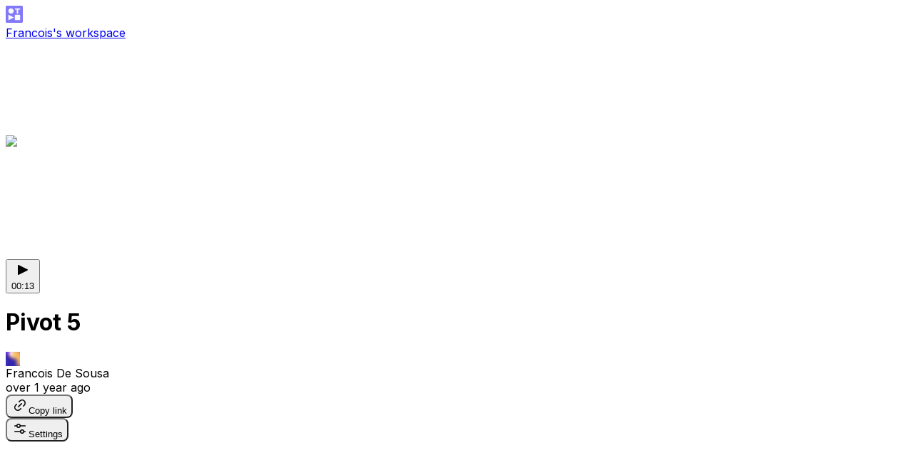

--- FILE ---
content_type: text/html; charset=utf-8
request_url: https://www.tella.tv/video/clzcdq71h000p09l40r8p87p3/view
body_size: 13248
content:
<!DOCTYPE html><html lang="en" class="__className_f367f3"><head><meta charSet="utf-8"/><meta name="viewport" content="width=device-width, initial-scale=1, viewport-fit=cover"/><link rel="stylesheet" href="/_next/static/css/9b870fe19eb9fd15.css?dpl=dpl_3C8K9Cis2eEzsyUFpLCCDBHSbjBv" data-precedence="next"/><link rel="stylesheet" href="/_next/static/css/42ecb37c79b8ee30.css?dpl=dpl_3C8K9Cis2eEzsyUFpLCCDBHSbjBv" data-precedence="next"/><link rel="stylesheet" href="/_next/static/css/e3a9d02770df2f03.css?dpl=dpl_3C8K9Cis2eEzsyUFpLCCDBHSbjBv" data-precedence="next"/><link rel="preload" as="script" fetchPriority="low" href="/_next/static/chunks/webpack-d5c6710f022c0299.js?dpl=dpl_3C8K9Cis2eEzsyUFpLCCDBHSbjBv"/><script src="/_next/static/chunks/bb99726a-02dc1519bc26ac0e.js?dpl=dpl_3C8K9Cis2eEzsyUFpLCCDBHSbjBv" async=""></script><script src="/_next/static/chunks/5627-5dd524900c827b16.js?dpl=dpl_3C8K9Cis2eEzsyUFpLCCDBHSbjBv" async=""></script><script src="/_next/static/chunks/main-app-75e179cddcd832d3.js?dpl=dpl_3C8K9Cis2eEzsyUFpLCCDBHSbjBv" async=""></script><script src="/_next/static/chunks/75aaf482-aa3828a554586ccc.js?dpl=dpl_3C8K9Cis2eEzsyUFpLCCDBHSbjBv" async=""></script><script src="/_next/static/chunks/1463-f15bc697f4e8b05e.js?dpl=dpl_3C8K9Cis2eEzsyUFpLCCDBHSbjBv" async=""></script><script src="/_next/static/chunks/9376-74e5280c5739c6b7.js?dpl=dpl_3C8K9Cis2eEzsyUFpLCCDBHSbjBv" async=""></script><script src="/_next/static/chunks/6128-fd1779a3c0d7168b.js?dpl=dpl_3C8K9Cis2eEzsyUFpLCCDBHSbjBv" async=""></script><script src="/_next/static/chunks/9942-779a40d9a392477e.js?dpl=dpl_3C8K9Cis2eEzsyUFpLCCDBHSbjBv" async=""></script><script src="/_next/static/chunks/1003-2e33ec0bb6fc021c.js?dpl=dpl_3C8K9Cis2eEzsyUFpLCCDBHSbjBv" async=""></script><script src="/_next/static/chunks/512-bc570a7759f88971.js?dpl=dpl_3C8K9Cis2eEzsyUFpLCCDBHSbjBv" async=""></script><script src="/_next/static/chunks/8624-89ddb43247e19891.js?dpl=dpl_3C8K9Cis2eEzsyUFpLCCDBHSbjBv" async=""></script><script src="/_next/static/chunks/4901-9172a5a96564b406.js?dpl=dpl_3C8K9Cis2eEzsyUFpLCCDBHSbjBv" async=""></script><script src="/_next/static/chunks/727-4a3e500c47c11091.js?dpl=dpl_3C8K9Cis2eEzsyUFpLCCDBHSbjBv" async=""></script><script src="/_next/static/chunks/5184-1dd8c8be9082fe96.js?dpl=dpl_3C8K9Cis2eEzsyUFpLCCDBHSbjBv" async=""></script><script src="/_next/static/chunks/6212-e6620a9ad41a652e.js?dpl=dpl_3C8K9Cis2eEzsyUFpLCCDBHSbjBv" async=""></script><script src="/_next/static/chunks/4472-30e35c94dab2f0bf.js?dpl=dpl_3C8K9Cis2eEzsyUFpLCCDBHSbjBv" async=""></script><script src="/_next/static/chunks/700-ebb447af0bc9a31d.js?dpl=dpl_3C8K9Cis2eEzsyUFpLCCDBHSbjBv" async=""></script><script src="/_next/static/chunks/9948-e3d5aa47efddd067.js?dpl=dpl_3C8K9Cis2eEzsyUFpLCCDBHSbjBv" async=""></script><script src="/_next/static/chunks/4946-95e167f6af33a74d.js?dpl=dpl_3C8K9Cis2eEzsyUFpLCCDBHSbjBv" async=""></script><script src="/_next/static/chunks/459-d8066ae9733a0b59.js?dpl=dpl_3C8K9Cis2eEzsyUFpLCCDBHSbjBv" async=""></script><script src="/_next/static/chunks/5869-988aded5df98c82a.js?dpl=dpl_3C8K9Cis2eEzsyUFpLCCDBHSbjBv" async=""></script><script src="/_next/static/chunks/2005-15aa711de1dacf0b.js?dpl=dpl_3C8K9Cis2eEzsyUFpLCCDBHSbjBv" async=""></script><script src="/_next/static/chunks/2697-801c995537e53f1f.js?dpl=dpl_3C8K9Cis2eEzsyUFpLCCDBHSbjBv" async=""></script><script src="/_next/static/chunks/5530-1fbfab6508f55e66.js?dpl=dpl_3C8K9Cis2eEzsyUFpLCCDBHSbjBv" async=""></script><script src="/_next/static/chunks/1731-dad0873c8fbdb99d.js?dpl=dpl_3C8K9Cis2eEzsyUFpLCCDBHSbjBv" async=""></script><script src="/_next/static/chunks/526-288f937be49992b0.js?dpl=dpl_3C8K9Cis2eEzsyUFpLCCDBHSbjBv" async=""></script><script src="/_next/static/chunks/2077-4c45c8369a12adf6.js?dpl=dpl_3C8K9Cis2eEzsyUFpLCCDBHSbjBv" async=""></script><script src="/_next/static/chunks/5393-edd98cfa809e17fd.js?dpl=dpl_3C8K9Cis2eEzsyUFpLCCDBHSbjBv" async=""></script><script src="/_next/static/chunks/788-9b6bd1cfc1b97584.js?dpl=dpl_3C8K9Cis2eEzsyUFpLCCDBHSbjBv" async=""></script><script src="/_next/static/chunks/1928-6a110a2c45abaaf9.js?dpl=dpl_3C8K9Cis2eEzsyUFpLCCDBHSbjBv" async=""></script><script src="/_next/static/chunks/2742-0a7c4f840a6dd29c.js?dpl=dpl_3C8K9Cis2eEzsyUFpLCCDBHSbjBv" async=""></script><script src="/_next/static/chunks/456-81846563a12c31a2.js?dpl=dpl_3C8K9Cis2eEzsyUFpLCCDBHSbjBv" async=""></script><script src="/_next/static/chunks/4055-98ef9dbd12b06c4e.js?dpl=dpl_3C8K9Cis2eEzsyUFpLCCDBHSbjBv" async=""></script><script src="/_next/static/chunks/app/layout-b4522110e1a0bfa2.js?dpl=dpl_3C8K9Cis2eEzsyUFpLCCDBHSbjBv" async=""></script><script src="/_next/static/chunks/app/not-found-7890f98b66a5bb11.js?dpl=dpl_3C8K9Cis2eEzsyUFpLCCDBHSbjBv" async=""></script><script src="/_next/static/chunks/240127f0-c3230557756499a9.js?dpl=dpl_3C8K9Cis2eEzsyUFpLCCDBHSbjBv" async=""></script><script src="/_next/static/chunks/8919-a6bdb6be88e7dc5e.js?dpl=dpl_3C8K9Cis2eEzsyUFpLCCDBHSbjBv" async=""></script><script src="/_next/static/chunks/6490-a4a3f023f2e78fca.js?dpl=dpl_3C8K9Cis2eEzsyUFpLCCDBHSbjBv" async=""></script><script src="/_next/static/chunks/6289-b1101ed4b2fb9f83.js?dpl=dpl_3C8K9Cis2eEzsyUFpLCCDBHSbjBv" async=""></script><script src="/_next/static/chunks/1105-d48f8eb2bd5e6be8.js?dpl=dpl_3C8K9Cis2eEzsyUFpLCCDBHSbjBv" async=""></script><script src="/_next/static/chunks/6047-0ed9d89b5116ad40.js?dpl=dpl_3C8K9Cis2eEzsyUFpLCCDBHSbjBv" async=""></script><script src="/_next/static/chunks/4853-7c1cfffa65fed0ed.js?dpl=dpl_3C8K9Cis2eEzsyUFpLCCDBHSbjBv" async=""></script><script src="/_next/static/chunks/6080-fb8c41d6e9c1fe2b.js?dpl=dpl_3C8K9Cis2eEzsyUFpLCCDBHSbjBv" async=""></script><script src="/_next/static/chunks/9590-9667e411b268f434.js?dpl=dpl_3C8K9Cis2eEzsyUFpLCCDBHSbjBv" async=""></script><script src="/_next/static/chunks/4076-76ed82724536e3ba.js?dpl=dpl_3C8K9Cis2eEzsyUFpLCCDBHSbjBv" async=""></script><script src="/_next/static/chunks/4391-d622bd662bfbb34f.js?dpl=dpl_3C8K9Cis2eEzsyUFpLCCDBHSbjBv" async=""></script><script src="/_next/static/chunks/3811-0e55984557f77102.js?dpl=dpl_3C8K9Cis2eEzsyUFpLCCDBHSbjBv" async=""></script><script src="/_next/static/chunks/9168-670ee152d6725827.js?dpl=dpl_3C8K9Cis2eEzsyUFpLCCDBHSbjBv" async=""></script><script src="/_next/static/chunks/5631-a1c1cc17f6b87536.js?dpl=dpl_3C8K9Cis2eEzsyUFpLCCDBHSbjBv" async=""></script><script src="/_next/static/chunks/642-19509cee91c02d10.js?dpl=dpl_3C8K9Cis2eEzsyUFpLCCDBHSbjBv" async=""></script><script src="/_next/static/chunks/1094-628f47ff9c0ac45f.js?dpl=dpl_3C8K9Cis2eEzsyUFpLCCDBHSbjBv" async=""></script><script src="/_next/static/chunks/8523-6be920205eeef17d.js?dpl=dpl_3C8K9Cis2eEzsyUFpLCCDBHSbjBv" async=""></script><script src="/_next/static/chunks/5162-b7e3e29ccbb664e2.js?dpl=dpl_3C8K9Cis2eEzsyUFpLCCDBHSbjBv" async=""></script><script src="/_next/static/chunks/8420-76d37f33945935dd.js?dpl=dpl_3C8K9Cis2eEzsyUFpLCCDBHSbjBv" async=""></script><script src="/_next/static/chunks/7488-5cff2290b4a2adeb.js?dpl=dpl_3C8K9Cis2eEzsyUFpLCCDBHSbjBv" async=""></script><script src="/_next/static/chunks/9162-b0b71d6086300227.js?dpl=dpl_3C8K9Cis2eEzsyUFpLCCDBHSbjBv" async=""></script><script src="/_next/static/chunks/5993-667911c1e792e367.js?dpl=dpl_3C8K9Cis2eEzsyUFpLCCDBHSbjBv" async=""></script><script src="/_next/static/chunks/5961-c565ec554f6aae70.js?dpl=dpl_3C8K9Cis2eEzsyUFpLCCDBHSbjBv" async=""></script><script src="/_next/static/chunks/app/video/%5Bid%5D/view/page-352a5dfa1ab89bdd.js?dpl=dpl_3C8K9Cis2eEzsyUFpLCCDBHSbjBv" async=""></script><link rel="preload" href="/_next/static/css/9b870fe19eb9fd15.css?dpl=dpl_3C8K9Cis2eEzsyUFpLCCDBHSbjBv" as="stylesheet"/><link rel="preload" href="/_next/static/css/42ecb37c79b8ee30.css?dpl=dpl_3C8K9Cis2eEzsyUFpLCCDBHSbjBv" as="stylesheet"/><link rel="preload" href="/_next/static/css/e3a9d02770df2f03.css?dpl=dpl_3C8K9Cis2eEzsyUFpLCCDBHSbjBv" as="stylesheet"/><link rel="expect" href="#_R_" blocking="render"/><meta name="next-size-adjust" content=""/><title>Pivot 5 — Tella</title><link rel="manifest" href="/site.webmanifest"/><meta name="msapplication-TileColor" content="#7D83FF"/><meta name="theme-color" content="#ffffff"/><meta name="google" content="notranslate"/><meta name="slack-app-id" content="A039K7N919D"/><meta name="twitter:player" content="https://www.tella.tv/video/clzcdq71h000p09l40r8p87p3/embed"/><meta name="twitter:player:width" content="480"/><meta name="twitter:player:height" content="480"/><meta name="og:video" content="https://www.tella.tv/video/clzcdq71h000p09l40r8p87p3/embed"/><meta name="og:video:width" content="480"/><meta name="og:video:height" content="480"/><meta name="og:video:duration" content="13"/><link rel="canonical" href="https://www.tella.tv/video/clzcdq71h000p09l40r8p87p3/view"/><meta property="og:title" content="Pivot 5 — Tella"/><meta property="og:url" content="https://www.tella.tv/video/clzcdq71h000p09l40r8p87p3/view"/><meta property="og:site_name" content="Tella"/><meta property="og:image" content="https://prod-stream.tella.tv/media/og.webp?story_id=clzcdq71h000p09l40r8p87p3&amp;version=2024-08-02T08%3A45%3A10.665Z&amp;Policy=[base64]&amp;Key-Pair-Id=K225EVWK1YSVGJ&amp;Signature=WVvey~ajDuYlV6IHx1amTzCxjWv5EkyXpdP-fLAayAL66G9C9Wq4JkgScXCeLW1RTNw70hAnflsbmX0DEiq0AN~TC1fn0QMHTQbmhPbCtsz4-bgf-9uvSHK~FcL09M6E1A5R~YSOVBQv52iqkmboU4I9IuRiaFLvoKRvHIsxd7Su37qEysJk2TRvcOW~aS3qAqyJ1vwhAIbc6SyicuQ58p4p-fSnqqqBCpCK-zjiAKVhvD~vsQ7JNNsV~L8HpJtsZ1xBRCCqo6fDj88aT0~iRcCxp02RO5cktvO2hRncqRxNISGynA8hDSSVHR2WkznuPiiZhz1VX3hix8NYudIJGw__"/><meta property="og:type" content="video.other"/><meta name="twitter:card" content="player"/><meta name="twitter:site" content="@tellahq"/><meta name="twitter:title" content="Pivot 5 — Tella"/><meta name="twitter:image" content="https://prod-stream.tella.tv/media/og.webp?story_id=clzcdq71h000p09l40r8p87p3&amp;version=2024-08-02T08%3A45%3A10.665Z&amp;Policy=[base64]&amp;Key-Pair-Id=K225EVWK1YSVGJ&amp;Signature=WVvey~ajDuYlV6IHx1amTzCxjWv5EkyXpdP-fLAayAL66G9C9Wq4JkgScXCeLW1RTNw70hAnflsbmX0DEiq0AN~TC1fn0QMHTQbmhPbCtsz4-bgf-9uvSHK~FcL09M6E1A5R~YSOVBQv52iqkmboU4I9IuRiaFLvoKRvHIsxd7Su37qEysJk2TRvcOW~aS3qAqyJ1vwhAIbc6SyicuQ58p4p-fSnqqqBCpCK-zjiAKVhvD~vsQ7JNNsV~L8HpJtsZ1xBRCCqo6fDj88aT0~iRcCxp02RO5cktvO2hRncqRxNISGynA8hDSSVHR2WkznuPiiZhz1VX3hix8NYudIJGw__"/><link rel="alternate" href="https://www.tella.tv/api/oembed?newEmbed=true&amp;newViewPage=true&amp;url=https%3A%2F%2Fwww.tella.tv%2Fvideo%2Fclzcdq71h000p09l40r8p87p3%2Fview" title="Pivot 5 — Tella" type="application/json+oembed"/><script src="/_next/static/chunks/polyfills-42372ed130431b0a.js?dpl=dpl_3C8K9Cis2eEzsyUFpLCCDBHSbjBv" noModule=""></script></head><body class="bg-transparent"><div hidden=""><!--$--><!--/$--></div><!--$--><!--/$--><script>
              // UploadCare
              UPLOADCARE_PUBLIC_KEY = "ee7668dabf7a35885298";
              </script><div class="root isolate"><!--$--><!--/$--><div class="flex flex-col min-h-screen bg-white dark:bg-night-900" style="--dim-aspect-ratio:1;--dim-sidebar-width:0px;--dim-sidebar-gap:0rem;--dim-min-player-height:360px;--dim-max-player-height:100vh;--dim-max-player-height-padding:104px"><div class="h-14 w-full flex pl-3.5 pr-4 py-3 justify-between border-slate-200 dark:border-night-750"><div class="flex items-center gap-1.5"><span class="inline-flex"><a type="button" tabindex="0" target="" rel="" aria-label="" class="inline-flex items-center text-sm font-medium transition ease-in-out duration-150 active:scale-97 will-change-transform group whitespace-nowrap border text-slate-900 dark:text-night-100 border-transparent hover:bg-slate-100 dark:hover:bg-white/[.10] focus:outline-none focus-visible:shadow-outline-indigo py-1 rounded-lg px-1.5" href="/"><div class="flex items-center gap-1.5"><div class="rounded-lg overflow-hidden"><svg aria-hidden="true" aria-label="" class="h-6 w-6" height="24" width="24" fill="none" viewBox="0 0 24 24" xmlns="http://www.w3.org/2000/svg"><path d="M0 2.31724C0 1.70109 0 1.39302 0.0810099 1.1437C0.244736 0.639799 0.639799 0.244736 1.1437 0.0810099C1.39302 0 1.70109 0 2.31724 0H21.6828C22.2989 0 22.607 0 22.8563 0.0810099C23.3602 0.244736 23.7553 0.639799 23.919 1.1437C24 1.39302 24 1.70109 24 2.31724V21.6828C24 22.2989 24 22.607 23.919 22.8563C23.7553 23.3602 23.3602 23.7553 22.8563 23.919C22.607 24 22.2989 24 21.6828 24H2.31724C1.70109 24 1.39302 24 1.1437 23.919C0.639799 23.7553 0.244736 23.3602 0.0810099 22.8563C0 22.607 0 22.2989 0 21.6828V2.31724Z" fill="#8278FA"></path><path d="M19.4487 12.8275C18.9935 12.8068 14.1108 12.8068 13.6556 12.8275C13.2004 12.8482 12.8487 13.1999 12.828 13.6551C12.8073 14.1103 12.8073 18.993 12.828 19.4482C12.8487 19.9034 13.2004 20.2551 13.6556 20.2758C14.1108 20.2965 18.9935 20.2965 19.4487 20.2758C19.9039 20.2551 20.2556 19.9034 20.2763 19.4482C20.297 18.993 20.297 14.1103 20.2763 13.6551C20.2556 13.1999 19.9039 12.8482 19.4487 12.8275Z" fill="#F9F9FF"></path><path d="M3.72461 13.2256C3.72458 12.9196 4.10081 12.7284 4.40182 12.8814L10.9471 16.207C11.2481 16.36 11.2482 16.7424 10.9472 16.8954L4.40244 20.2219C4.10147 20.3749 3.72521 20.1837 3.72518 19.8778L3.72461 13.2256Z" fill="#F9F9FF"></path><path d="M7.44875 11.1724C9.50555 11.1724 11.1729 9.50506 11.1729 7.44826C11.1729 5.39146 9.50555 3.72412 7.44875 3.72412C5.39195 3.72412 3.72461 5.39146 3.72461 7.44826C3.72461 9.50506 5.39195 11.1724 7.44875 11.1724Z" fill="#F9F9FF"></path><path d="M13.2418 3.72414C13.4694 3.70345 19.6349 3.70345 19.8625 3.72414C20.0901 3.74483 20.2556 3.91034 20.2763 4.13793C20.297 4.36551 20.297 4.94483 20.2763 5.17241C20.2556 5.4 20.0901 5.56551 19.8625 5.5862C19.6349 5.60689 17.5039 5.60276 17.5039 5.60276C17.5039 5.60276 17.5039 10.5517 17.4832 10.7586C17.4625 10.9655 17.297 11.1517 17.0694 11.1724C16.8418 11.1931 16.2625 11.1931 16.0349 11.1724C15.8073 11.1517 15.6418 10.9862 15.6211 10.7586C15.6004 10.5517 15.6004 5.60276 15.6004 5.60276C15.6004 5.60276 13.4901 5.60689 13.2418 5.5862C12.9935 5.56551 12.8487 5.37931 12.828 5.17241C12.8073 4.96551 12.8073 4.36551 12.828 4.13793C12.8487 3.91034 13.0142 3.74483 13.2418 3.72414Z" fill="#F9F9FF"></path></svg></div><span class="font-medium text-sm truncate max-w-20 xs:max-w-32 sm:max-w-none">Francois&#x27;s workspace</span></div></a></span></div><div class="absolute left-1/2 transform -translate-x-1/2"><div></div></div><div></div></div><div class="flex-1 lg:justify-center flex flex-col lg:flex-row min-w-[360px] dark:bg-night-900"><div class="flex lg:flex-row lg:justify-center py-0 md:pt-4 md:pb-6 md:px-6 lg:pr-0 gap-6 lg:gap-6 max-w-full h-full flex-col flex-1"><div class="flex min-h-0 player-wrapper gap-8 min-w-[360px]"><div><div class="flex"><div class="flex relative w-full h-auto player-container no-tabs player-container-square"><div class="relative w-full overflow-hidden player-border"><div class="relative flex h-full w-full bg-clip-border overflow-hidden outline-none" id="player" tabindex="-1"><div class="relative block w-full h-full bg-clip-padding bg-actual-black"><div class="absolute top-0 left-0 w-full h-full"><picture class="absolute top-0 left-0 w-full h-full"><source sizes="100vw" srcSet="https://www.tella.tv/api/stories/clzcdq71h000p09l40r8p87p3/thumb.webp?version=2024-08-02T08:45:10.665Z&amp;resolution=1280x1280" type="image/webp"/><img class="absolute top-0 left-0 w-full h-full object-contain" src="https://www.tella.tv/api/stories/clzcdq71h000p09l40r8p87p3/thumb.jpg?version=2024-08-02T08:45:10.665Z&amp;resolution=1280x1280"/></picture><video class="absolute top-0 left-0 w-full h-full" autoPlay="" loop="" muted="" playsInline="" poster="https://www.tella.tv/api/stories/clzcdq71h000p09l40r8p87p3/thumb.webp?version=2024-08-02T08:45:10.665Z&amp;resolution=1280x1280" src="https://www.tella.tv/api/stories/clzcdq71h000p09l40r8p87p3/thumb.mp4?version=2024-08-02T08:45:10.665Z&amp;resolution=1280x1280"></video></div><video class="absolute top-0 left-0 w-full h-full invisible" id="video" playsInline="" poster="https://www.tella.tv/api/stories/clzcdq71h000p09l40r8p87p3/thumb.webp?version=2024-08-02T08:45:10.665Z&amp;resolution=1280x1280" src="https://www.tella.tv/api/stories/clzcdq71h000p09l40r8p87p3/manifest.m3u8?resolution=1080x1080&amp;signature=eyJhbGciOiJIUzI1NiIsInR5cCI6IkpXVCJ9.eyJzdG9yeUlEIjoiY2x6Y2RxNzFoMDAwcDA5bDQwcjhwODdwMyIsImlhdCI6MTc2OTc5OTEzOSwiZXhwIjoxNzY5ODQyMzM5fQ.zI2b7Egbf5rUAnQcJeKSySs9_j9MducU5tRWRav8AvY"></video></div><button class="absolute top-0 bottom-0 flex flex-col items-center justify-center flex-grow w-full group gap-8"><div class="absolute top-0 bottom-0 flex flex-col items-center justify-center flex-grow w-full bg-black/20 gap-8 transition-all group-hover:scale-104 group-hover:opacity-80 ease-in-out-cubic active:opacity-50" style="background:radial-gradient(113.53% 113.53% at 50.05% -13.48%, rgba(0, 0, 0, 0.00) 0%, rgba(0, 0, 0, 0.69) 100%)"></div><div class="absolute top-0 bottom-0 flex flex-col items-center justify-center flex-grow w-full"><div class="text-xl font-semibold select-none tabular hidden"></div><div class="p-3 rounded-full transition duration-300 sm:p-5 focus:outline-none text-white opacity-100 hover:scale-120  hover:text-white" id="play-button"><svg aria-hidden="false" aria-label="Play" class="stroke-current w-10 h-10 transform translate-x-0.5 sm:translate-x-1 sm:w-20 sm:h-20" height="24" width="24" fill="currentColor" viewBox="0 0 24 24"><path d="M18.25 12L5.75 5.75V18.25L18.25 12Z" stroke="currentColor" stroke-linecap="round" stroke-linejoin="round" stroke-width="1.5"></path></svg></div><div class="text-xl font-semibold select-none tabular whitespace-nowrap pointer-events-none"><span aria-label="duration" class="text-white hidden xs:block">00:13</span></div></div></button><div class="absolute z-20 top left w-full h-full lg:border player-border border-slate-200/50 dark:border-white/10 box-border pointer-events-none"></div></div></div></div></div></div></div><div class="relative flex-col max-h-full min-h-0 lg:flex-grow-0 flex-shrink-1 px-0 sm:px-0 lg:px-0 gap-4 sidebar lg:-mb-6 hidden no-tabs"><div class="flex flex-col sm:flex-row lg:flex-col gap-4 px-4 lg:px-0 lg:pt-4"><div class="flex-1"><div class="flex flex-col space-y-3"><div class="flex items-center justify-between"><h1 class="text-xl font-semibold leading-6 tracking-tight text-slate-900 dark:text-night-100">Pivot 5</h1></div><div class="flex items-center gap-2 text-sm"><div class="flex items-center gap-2"><span class="relative inline-block shrink-0" id="base-ui-_R_3b5n6lubsnpfitb_"><div class="flex overflow-hidden items-center justify-center rounded-md border-[1px] border-white dark:border-white/10 shadow-inner" style="height:20px;min-height:20px;min-width:20px;width:20px"><svg viewBox="0 0 80 80" fill="none" role="img" xmlns="http://www.w3.org/2000/svg" width="20" height="20"><mask id="_R_bb5n6lubsnpfitb_" maskUnits="userSpaceOnUse" x="0" y="0" width="80" height="80"><rect width="80" height="80" fill="#FFFFFF"></rect></mask><g mask="url(#_R_bb5n6lubsnpfitb_)"><rect width="80" height="80" fill="#3126AC"></rect><path filter="url(#filter__R_bb5n6lubsnpfitb_)" d="M32.414 59.35L50.376 70.5H72.5v-71H33.728L26.5 13.381l19.057 27.08L32.414 59.35z" fill="#F9B85C" transform="translate(-4 4) rotate(-28 40 40) scale(1.4)"></path><path filter="url(#filter__R_bb5n6lubsnpfitb_)" style="mix-blend-mode:overlay" d="M22.216 24L0 46.75l14.108 38.129L78 86l-3.081-59.276-22.378 4.005 12.972 20.186-23.35 27.395L22.215 24z" fill="#FEE9E7" transform="translate(-6 -6) rotate(-222 40 40) scale(1.4)"></path></g><defs><filter id="filter__R_bb5n6lubsnpfitb_" filterUnits="userSpaceOnUse" color-interpolation-filters="sRGB"><feFlood flood-opacity="0" result="BackgroundImageFix"></feFlood><feBlend in="SourceGraphic" in2="BackgroundImageFix" result="shape"></feBlend><feGaussianBlur stdDeviation="7" result="effect1_foregroundBlur"></feGaussianBlur></filter></defs></svg></div></span><span class="font-semibold text-slate-900 dark:text-night-100">Francois De Sousa</span></div><span class="font-medium text-slate-400 dark:text-night-400" id="base-ui-_R_t5n6lubsnpfitb_">over 1 year ago</span></div></div></div><div class="flex flex-row gap-2 flex-shrink-0" id="video-details"><div class="flex gap-2 items-start"><span class="inline-flex w-full md:w-auto whitespace-nowrap"><button type="button" tabindex="0" target="" rel="" aria-label="" class="inline-flex items-center text-sm font-medium transition ease-in-out duration-150 active:scale-97 will-change-transform group whitespace-nowrap border text-white bg-gradient-to-b from-[#6D60FF] to-[#5E51F8] border-[#5E51F8] focus-visible:border-[#5E51F8] focus:outline-none focus-visible:shadow-outline-indigo dark:focus-visible:shadow-outline-indigo-dark shadow-purple-primary hover:shadow-purple-primary-lg py-2 px-3 rounded-lg pl-2.5 w-full md:w-auto"><div class="relative flex items-center justify-center gap-1"><span class="text-indigo-400"><svg aria-hidden="false" aria-label="Copy link" class="stroke-current w-5 h-5" height="24" width="24" fill="none" stroke="currentColor" stroke-linecap="round" stroke-linejoin="round" stroke-width="2" viewBox="0 0 24 24" xmlns="http://www.w3.org/2000/svg"><path d="M16.75 13.25L18 12C19.6569 10.3431 19.6569 7.65685 18 6V6C16.3431 4.34315 13.6569 4.34315 12 6L10.75 7.25" stroke="currentColor" stroke-linecap="round" stroke-linejoin="round" stroke-width="1.5"></path><path d="M7.25 10.75L6 12C4.34315 13.6569 4.34315 16.3431 6 18V18C7.65685 19.6569 10.3431 19.6569 12 18L13.25 16.75" stroke="currentColor" stroke-linecap="round" stroke-linejoin="round" stroke-width="1.5"></path><path d="M14.25 9.75L9.75 14.25" stroke="currentColor" stroke-linecap="round" stroke-linejoin="round" stroke-width="1.5"></path></svg></span><span>Copy link</span></div></button></span></div></div></div><div class="flex flex-col overflow-hidden flex-1"><div class="flex flex-col overflow-hidden flex-1 gap-3"><div class="relative mx-4 lg:mx-0 lg:pr-6"><div class="flex justify-between"><div class="flex "></div><div class="flex items-center"><span class="inline-flex transition-opacity duration-500 opacity-0 invisible"><button type="button" tabindex="0" target="" rel="" aria-label="" class="inline-flex items-center text-sm font-medium transition ease-in-out duration-150 active:scale-97 will-change-transform group whitespace-nowrap border text-slate-400 dark:text-night-400 border-transparent hover:bg-slate-50 dark:hover:bg-white/[.10] hover:text-slate-900 dark:hover:text-white focus:outline-none focus-visible:shadow-outline-indigo px-3 py-1 rounded-lg pl-2.5"><div class="relative flex items-center justify-center gap-1"><span class="group-hover:text-slate-400 dark:text-night-400"><svg aria-hidden="false" aria-label="" class="stroke-current w-5 h-5" height="24" width="24" fill="none" viewBox="0 0 24 24" xmlns="http://www.w3.org/2000/svg"><path d="M4.75 8H7.25" stroke="currentColor" stroke-linecap="round" stroke-linejoin="round" stroke-width="1.5"></path><path d="M12.75 8H19.25" stroke="currentColor" stroke-linecap="round" stroke-linejoin="round" stroke-width="1.5"></path><path d="M4.75 16H12.25" stroke="currentColor" stroke-linecap="round" stroke-linejoin="round" stroke-width="1.5"></path><path d="M17.75 16H19.25" stroke="currentColor" stroke-linecap="round" stroke-linejoin="round" stroke-width="1.5"></path><circle cx="10" cy="8" r="2.25" stroke="currentColor" stroke-linecap="round" stroke-linejoin="round" stroke-width="1.5"></circle><circle cx="15" cy="16" r="2.25" stroke="currentColor" stroke-linecap="round" stroke-linejoin="round" stroke-width="1.5"></circle></svg></span><span>Settings</span></div></button></span></div></div><div class="absolute bottom-0 h-0.5 rounded-full transition-all duration-100 ease-out bg-brand-700 dark:bg-brand-400" style="left:0px;width:52px"></div></div><div class="flex flex-col relative flex-1 lg:overflow-hidden"><div class="p-0 px-4 lg:px-0 relative flex-grow-1 lg:min-h-0 lg:overflow-y-scroll lg:pr-6"></div><div class="hidden lg:block absolute bottom-0 left-0 right-0 ease-bg-to-transparent-gradient-from-bottom h-6"></div></div></div></div></div></div></div></div><!--$?--><template id="B:0"></template><!--/$--><!--$--><!--/$--></div><!--$?--><template id="B:1"></template><!--/$--><script>requestAnimationFrame(function(){$RT=performance.now()});</script><script src="/_next/static/chunks/webpack-d5c6710f022c0299.js?dpl=dpl_3C8K9Cis2eEzsyUFpLCCDBHSbjBv" id="_R_" async=""></script><div hidden id="S:1"><script id="facebook">
          <!-- Meta Pixel Code -->
          !function(f,b,e,v,n,t,s)
          {if(f.fbq)return;n=f.fbq=function(){n.callMethod?
          n.callMethod.apply(n,arguments):n.queue.push(arguments)};
          if(!f._fbq)f._fbq=n;n.push=n;n.loaded=!0;n.version='2.0';
          n.queue=[];t=b.createElement(e);t.async=!0;
          t.src=v;s=b.getElementsByTagName(e)[0];
          s.parentNode.insertBefore(t,s)}(window, document,'script',
          'https://connect.facebook.net/en_US/fbevents.js');
          fbq('init', '271601635189721');
          fbq('track', 'PageView');
          <!-- End Meta Pixel Code --></script></div><script>$RB=[];$RV=function(a){$RT=performance.now();for(var b=0;b<a.length;b+=2){var c=a[b],e=a[b+1];null!==e.parentNode&&e.parentNode.removeChild(e);var f=c.parentNode;if(f){var g=c.previousSibling,h=0;do{if(c&&8===c.nodeType){var d=c.data;if("/$"===d||"/&"===d)if(0===h)break;else h--;else"$"!==d&&"$?"!==d&&"$~"!==d&&"$!"!==d&&"&"!==d||h++}d=c.nextSibling;f.removeChild(c);c=d}while(c);for(;e.firstChild;)f.insertBefore(e.firstChild,c);g.data="$";g._reactRetry&&requestAnimationFrame(g._reactRetry)}}a.length=0};
$RC=function(a,b){if(b=document.getElementById(b))(a=document.getElementById(a))?(a.previousSibling.data="$~",$RB.push(a,b),2===$RB.length&&("number"!==typeof $RT?requestAnimationFrame($RV.bind(null,$RB)):(a=performance.now(),setTimeout($RV.bind(null,$RB),2300>a&&2E3<a?2300-a:$RT+300-a)))):b.parentNode.removeChild(b)};$RC("B:1","S:1")</script><div hidden id="S:0"><template id="P:2"></template><template id="P:3"></template></div><script>(self.__next_f=self.__next_f||[]).push([0])</script><script>self.__next_f.push([1,"1:\"$Sreact.fragment\"\n2:\"$Sreact.suspense\"\n"])</script><script>self.__next_f.push([1,"3:I[63186,[\"9913\",\"static/chunks/75aaf482-aa3828a554586ccc.js?dpl=dpl_3C8K9Cis2eEzsyUFpLCCDBHSbjBv\",\"1463\",\"static/chunks/1463-f15bc697f4e8b05e.js?dpl=dpl_3C8K9Cis2eEzsyUFpLCCDBHSbjBv\",\"9376\",\"static/chunks/9376-74e5280c5739c6b7.js?dpl=dpl_3C8K9Cis2eEzsyUFpLCCDBHSbjBv\",\"6128\",\"static/chunks/6128-fd1779a3c0d7168b.js?dpl=dpl_3C8K9Cis2eEzsyUFpLCCDBHSbjBv\",\"9942\",\"static/chunks/9942-779a40d9a392477e.js?dpl=dpl_3C8K9Cis2eEzsyUFpLCCDBHSbjBv\",\"1003\",\"static/chunks/1003-2e33ec0bb6fc021c.js?dpl=dpl_3C8K9Cis2eEzsyUFpLCCDBHSbjBv\",\"512\",\"static/chunks/512-bc570a7759f88971.js?dpl=dpl_3C8K9Cis2eEzsyUFpLCCDBHSbjBv\",\"8624\",\"static/chunks/8624-89ddb43247e19891.js?dpl=dpl_3C8K9Cis2eEzsyUFpLCCDBHSbjBv\",\"4901\",\"static/chunks/4901-9172a5a96564b406.js?dpl=dpl_3C8K9Cis2eEzsyUFpLCCDBHSbjBv\",\"727\",\"static/chunks/727-4a3e500c47c11091.js?dpl=dpl_3C8K9Cis2eEzsyUFpLCCDBHSbjBv\",\"5184\",\"static/chunks/5184-1dd8c8be9082fe96.js?dpl=dpl_3C8K9Cis2eEzsyUFpLCCDBHSbjBv\",\"6212\",\"static/chunks/6212-e6620a9ad41a652e.js?dpl=dpl_3C8K9Cis2eEzsyUFpLCCDBHSbjBv\",\"4472\",\"static/chunks/4472-30e35c94dab2f0bf.js?dpl=dpl_3C8K9Cis2eEzsyUFpLCCDBHSbjBv\",\"700\",\"static/chunks/700-ebb447af0bc9a31d.js?dpl=dpl_3C8K9Cis2eEzsyUFpLCCDBHSbjBv\",\"9948\",\"static/chunks/9948-e3d5aa47efddd067.js?dpl=dpl_3C8K9Cis2eEzsyUFpLCCDBHSbjBv\",\"4946\",\"static/chunks/4946-95e167f6af33a74d.js?dpl=dpl_3C8K9Cis2eEzsyUFpLCCDBHSbjBv\",\"459\",\"static/chunks/459-d8066ae9733a0b59.js?dpl=dpl_3C8K9Cis2eEzsyUFpLCCDBHSbjBv\",\"5869\",\"static/chunks/5869-988aded5df98c82a.js?dpl=dpl_3C8K9Cis2eEzsyUFpLCCDBHSbjBv\",\"2005\",\"static/chunks/2005-15aa711de1dacf0b.js?dpl=dpl_3C8K9Cis2eEzsyUFpLCCDBHSbjBv\",\"2697\",\"static/chunks/2697-801c995537e53f1f.js?dpl=dpl_3C8K9Cis2eEzsyUFpLCCDBHSbjBv\",\"5530\",\"static/chunks/5530-1fbfab6508f55e66.js?dpl=dpl_3C8K9Cis2eEzsyUFpLCCDBHSbjBv\",\"1731\",\"static/chunks/1731-dad0873c8fbdb99d.js?dpl=dpl_3C8K9Cis2eEzsyUFpLCCDBHSbjBv\",\"526\",\"static/chunks/526-288f937be49992b0.js?dpl=dpl_3C8K9Cis2eEzsyUFpLCCDBHSbjBv\",\"2077\",\"static/chunks/2077-4c45c8369a12adf6.js?dpl=dpl_3C8K9Cis2eEzsyUFpLCCDBHSbjBv\",\"5393\",\"static/chunks/5393-edd98cfa809e17fd.js?dpl=dpl_3C8K9Cis2eEzsyUFpLCCDBHSbjBv\",\"788\",\"static/chunks/788-9b6bd1cfc1b97584.js?dpl=dpl_3C8K9Cis2eEzsyUFpLCCDBHSbjBv\",\"1928\",\"static/chunks/1928-6a110a2c45abaaf9.js?dpl=dpl_3C8K9Cis2eEzsyUFpLCCDBHSbjBv\",\"2742\",\"static/chunks/2742-0a7c4f840a6dd29c.js?dpl=dpl_3C8K9Cis2eEzsyUFpLCCDBHSbjBv\",\"456\",\"static/chunks/456-81846563a12c31a2.js?dpl=dpl_3C8K9Cis2eEzsyUFpLCCDBHSbjBv\",\"4055\",\"static/chunks/4055-98ef9dbd12b06c4e.js?dpl=dpl_3C8K9Cis2eEzsyUFpLCCDBHSbjBv\",\"7177\",\"static/chunks/app/layout-b4522110e1a0bfa2.js?dpl=dpl_3C8K9Cis2eEzsyUFpLCCDBHSbjBv\"],\"default\"]\n"])</script><script>self.__next_f.push([1,"4:I[89750,[\"9913\",\"static/chunks/75aaf482-aa3828a554586ccc.js?dpl=dpl_3C8K9Cis2eEzsyUFpLCCDBHSbjBv\",\"1463\",\"static/chunks/1463-f15bc697f4e8b05e.js?dpl=dpl_3C8K9Cis2eEzsyUFpLCCDBHSbjBv\",\"9376\",\"static/chunks/9376-74e5280c5739c6b7.js?dpl=dpl_3C8K9Cis2eEzsyUFpLCCDBHSbjBv\",\"6128\",\"static/chunks/6128-fd1779a3c0d7168b.js?dpl=dpl_3C8K9Cis2eEzsyUFpLCCDBHSbjBv\",\"9942\",\"static/chunks/9942-779a40d9a392477e.js?dpl=dpl_3C8K9Cis2eEzsyUFpLCCDBHSbjBv\",\"1003\",\"static/chunks/1003-2e33ec0bb6fc021c.js?dpl=dpl_3C8K9Cis2eEzsyUFpLCCDBHSbjBv\",\"512\",\"static/chunks/512-bc570a7759f88971.js?dpl=dpl_3C8K9Cis2eEzsyUFpLCCDBHSbjBv\",\"8624\",\"static/chunks/8624-89ddb43247e19891.js?dpl=dpl_3C8K9Cis2eEzsyUFpLCCDBHSbjBv\",\"4901\",\"static/chunks/4901-9172a5a96564b406.js?dpl=dpl_3C8K9Cis2eEzsyUFpLCCDBHSbjBv\",\"727\",\"static/chunks/727-4a3e500c47c11091.js?dpl=dpl_3C8K9Cis2eEzsyUFpLCCDBHSbjBv\",\"5184\",\"static/chunks/5184-1dd8c8be9082fe96.js?dpl=dpl_3C8K9Cis2eEzsyUFpLCCDBHSbjBv\",\"6212\",\"static/chunks/6212-e6620a9ad41a652e.js?dpl=dpl_3C8K9Cis2eEzsyUFpLCCDBHSbjBv\",\"4472\",\"static/chunks/4472-30e35c94dab2f0bf.js?dpl=dpl_3C8K9Cis2eEzsyUFpLCCDBHSbjBv\",\"700\",\"static/chunks/700-ebb447af0bc9a31d.js?dpl=dpl_3C8K9Cis2eEzsyUFpLCCDBHSbjBv\",\"9948\",\"static/chunks/9948-e3d5aa47efddd067.js?dpl=dpl_3C8K9Cis2eEzsyUFpLCCDBHSbjBv\",\"4946\",\"static/chunks/4946-95e167f6af33a74d.js?dpl=dpl_3C8K9Cis2eEzsyUFpLCCDBHSbjBv\",\"459\",\"static/chunks/459-d8066ae9733a0b59.js?dpl=dpl_3C8K9Cis2eEzsyUFpLCCDBHSbjBv\",\"5869\",\"static/chunks/5869-988aded5df98c82a.js?dpl=dpl_3C8K9Cis2eEzsyUFpLCCDBHSbjBv\",\"2005\",\"static/chunks/2005-15aa711de1dacf0b.js?dpl=dpl_3C8K9Cis2eEzsyUFpLCCDBHSbjBv\",\"2697\",\"static/chunks/2697-801c995537e53f1f.js?dpl=dpl_3C8K9Cis2eEzsyUFpLCCDBHSbjBv\",\"5530\",\"static/chunks/5530-1fbfab6508f55e66.js?dpl=dpl_3C8K9Cis2eEzsyUFpLCCDBHSbjBv\",\"1731\",\"static/chunks/1731-dad0873c8fbdb99d.js?dpl=dpl_3C8K9Cis2eEzsyUFpLCCDBHSbjBv\",\"526\",\"static/chunks/526-288f937be49992b0.js?dpl=dpl_3C8K9Cis2eEzsyUFpLCCDBHSbjBv\",\"2077\",\"static/chunks/2077-4c45c8369a12adf6.js?dpl=dpl_3C8K9Cis2eEzsyUFpLCCDBHSbjBv\",\"5393\",\"static/chunks/5393-edd98cfa809e17fd.js?dpl=dpl_3C8K9Cis2eEzsyUFpLCCDBHSbjBv\",\"788\",\"static/chunks/788-9b6bd1cfc1b97584.js?dpl=dpl_3C8K9Cis2eEzsyUFpLCCDBHSbjBv\",\"1928\",\"static/chunks/1928-6a110a2c45abaaf9.js?dpl=dpl_3C8K9Cis2eEzsyUFpLCCDBHSbjBv\",\"2742\",\"static/chunks/2742-0a7c4f840a6dd29c.js?dpl=dpl_3C8K9Cis2eEzsyUFpLCCDBHSbjBv\",\"456\",\"static/chunks/456-81846563a12c31a2.js?dpl=dpl_3C8K9Cis2eEzsyUFpLCCDBHSbjBv\",\"4055\",\"static/chunks/4055-98ef9dbd12b06c4e.js?dpl=dpl_3C8K9Cis2eEzsyUFpLCCDBHSbjBv\",\"7177\",\"static/chunks/app/layout-b4522110e1a0bfa2.js?dpl=dpl_3C8K9Cis2eEzsyUFpLCCDBHSbjBv\"],\"\"]\n"])</script><script>self.__next_f.push([1,"6:I[96651,[\"9913\",\"static/chunks/75aaf482-aa3828a554586ccc.js?dpl=dpl_3C8K9Cis2eEzsyUFpLCCDBHSbjBv\",\"1463\",\"static/chunks/1463-f15bc697f4e8b05e.js?dpl=dpl_3C8K9Cis2eEzsyUFpLCCDBHSbjBv\",\"9376\",\"static/chunks/9376-74e5280c5739c6b7.js?dpl=dpl_3C8K9Cis2eEzsyUFpLCCDBHSbjBv\",\"6128\",\"static/chunks/6128-fd1779a3c0d7168b.js?dpl=dpl_3C8K9Cis2eEzsyUFpLCCDBHSbjBv\",\"9942\",\"static/chunks/9942-779a40d9a392477e.js?dpl=dpl_3C8K9Cis2eEzsyUFpLCCDBHSbjBv\",\"1003\",\"static/chunks/1003-2e33ec0bb6fc021c.js?dpl=dpl_3C8K9Cis2eEzsyUFpLCCDBHSbjBv\",\"512\",\"static/chunks/512-bc570a7759f88971.js?dpl=dpl_3C8K9Cis2eEzsyUFpLCCDBHSbjBv\",\"8624\",\"static/chunks/8624-89ddb43247e19891.js?dpl=dpl_3C8K9Cis2eEzsyUFpLCCDBHSbjBv\",\"4901\",\"static/chunks/4901-9172a5a96564b406.js?dpl=dpl_3C8K9Cis2eEzsyUFpLCCDBHSbjBv\",\"727\",\"static/chunks/727-4a3e500c47c11091.js?dpl=dpl_3C8K9Cis2eEzsyUFpLCCDBHSbjBv\",\"5184\",\"static/chunks/5184-1dd8c8be9082fe96.js?dpl=dpl_3C8K9Cis2eEzsyUFpLCCDBHSbjBv\",\"6212\",\"static/chunks/6212-e6620a9ad41a652e.js?dpl=dpl_3C8K9Cis2eEzsyUFpLCCDBHSbjBv\",\"4472\",\"static/chunks/4472-30e35c94dab2f0bf.js?dpl=dpl_3C8K9Cis2eEzsyUFpLCCDBHSbjBv\",\"700\",\"static/chunks/700-ebb447af0bc9a31d.js?dpl=dpl_3C8K9Cis2eEzsyUFpLCCDBHSbjBv\",\"9948\",\"static/chunks/9948-e3d5aa47efddd067.js?dpl=dpl_3C8K9Cis2eEzsyUFpLCCDBHSbjBv\",\"4946\",\"static/chunks/4946-95e167f6af33a74d.js?dpl=dpl_3C8K9Cis2eEzsyUFpLCCDBHSbjBv\",\"459\",\"static/chunks/459-d8066ae9733a0b59.js?dpl=dpl_3C8K9Cis2eEzsyUFpLCCDBHSbjBv\",\"5869\",\"static/chunks/5869-988aded5df98c82a.js?dpl=dpl_3C8K9Cis2eEzsyUFpLCCDBHSbjBv\",\"2005\",\"static/chunks/2005-15aa711de1dacf0b.js?dpl=dpl_3C8K9Cis2eEzsyUFpLCCDBHSbjBv\",\"2697\",\"static/chunks/2697-801c995537e53f1f.js?dpl=dpl_3C8K9Cis2eEzsyUFpLCCDBHSbjBv\",\"5530\",\"static/chunks/5530-1fbfab6508f55e66.js?dpl=dpl_3C8K9Cis2eEzsyUFpLCCDBHSbjBv\",\"1731\",\"static/chunks/1731-dad0873c8fbdb99d.js?dpl=dpl_3C8K9Cis2eEzsyUFpLCCDBHSbjBv\",\"526\",\"static/chunks/526-288f937be49992b0.js?dpl=dpl_3C8K9Cis2eEzsyUFpLCCDBHSbjBv\",\"2077\",\"static/chunks/2077-4c45c8369a12adf6.js?dpl=dpl_3C8K9Cis2eEzsyUFpLCCDBHSbjBv\",\"5393\",\"static/chunks/5393-edd98cfa809e17fd.js?dpl=dpl_3C8K9Cis2eEzsyUFpLCCDBHSbjBv\",\"788\",\"static/chunks/788-9b6bd1cfc1b97584.js?dpl=dpl_3C8K9Cis2eEzsyUFpLCCDBHSbjBv\",\"1928\",\"static/chunks/1928-6a110a2c45abaaf9.js?dpl=dpl_3C8K9Cis2eEzsyUFpLCCDBHSbjBv\",\"2742\",\"static/chunks/2742-0a7c4f840a6dd29c.js?dpl=dpl_3C8K9Cis2eEzsyUFpLCCDBHSbjBv\",\"456\",\"static/chunks/456-81846563a12c31a2.js?dpl=dpl_3C8K9Cis2eEzsyUFpLCCDBHSbjBv\",\"4055\",\"static/chunks/4055-98ef9dbd12b06c4e.js?dpl=dpl_3C8K9Cis2eEzsyUFpLCCDBHSbjBv\",\"7177\",\"static/chunks/app/layout-b4522110e1a0bfa2.js?dpl=dpl_3C8K9Cis2eEzsyUFpLCCDBHSbjBv\"],\"make\"]\n"])</script><script>self.__next_f.push([1,"7:I[26082,[],\"\"]\n8:I[64304,[],\"\"]\n9:I[11864,[\"1463\",\"static/chunks/1463-f15bc697f4e8b05e.js?dpl=dpl_3C8K9Cis2eEzsyUFpLCCDBHSbjBv\",\"4345\",\"static/chunks/app/not-found-7890f98b66a5bb11.js?dpl=dpl_3C8K9Cis2eEzsyUFpLCCDBHSbjBv\"],\"default\"]\n"])</script><script>self.__next_f.push([1,"a:I[74938,[\"9913\",\"static/chunks/75aaf482-aa3828a554586ccc.js?dpl=dpl_3C8K9Cis2eEzsyUFpLCCDBHSbjBv\",\"1463\",\"static/chunks/1463-f15bc697f4e8b05e.js?dpl=dpl_3C8K9Cis2eEzsyUFpLCCDBHSbjBv\",\"9376\",\"static/chunks/9376-74e5280c5739c6b7.js?dpl=dpl_3C8K9Cis2eEzsyUFpLCCDBHSbjBv\",\"6128\",\"static/chunks/6128-fd1779a3c0d7168b.js?dpl=dpl_3C8K9Cis2eEzsyUFpLCCDBHSbjBv\",\"9942\",\"static/chunks/9942-779a40d9a392477e.js?dpl=dpl_3C8K9Cis2eEzsyUFpLCCDBHSbjBv\",\"1003\",\"static/chunks/1003-2e33ec0bb6fc021c.js?dpl=dpl_3C8K9Cis2eEzsyUFpLCCDBHSbjBv\",\"512\",\"static/chunks/512-bc570a7759f88971.js?dpl=dpl_3C8K9Cis2eEzsyUFpLCCDBHSbjBv\",\"8624\",\"static/chunks/8624-89ddb43247e19891.js?dpl=dpl_3C8K9Cis2eEzsyUFpLCCDBHSbjBv\",\"4901\",\"static/chunks/4901-9172a5a96564b406.js?dpl=dpl_3C8K9Cis2eEzsyUFpLCCDBHSbjBv\",\"727\",\"static/chunks/727-4a3e500c47c11091.js?dpl=dpl_3C8K9Cis2eEzsyUFpLCCDBHSbjBv\",\"5184\",\"static/chunks/5184-1dd8c8be9082fe96.js?dpl=dpl_3C8K9Cis2eEzsyUFpLCCDBHSbjBv\",\"6212\",\"static/chunks/6212-e6620a9ad41a652e.js?dpl=dpl_3C8K9Cis2eEzsyUFpLCCDBHSbjBv\",\"4472\",\"static/chunks/4472-30e35c94dab2f0bf.js?dpl=dpl_3C8K9Cis2eEzsyUFpLCCDBHSbjBv\",\"700\",\"static/chunks/700-ebb447af0bc9a31d.js?dpl=dpl_3C8K9Cis2eEzsyUFpLCCDBHSbjBv\",\"9948\",\"static/chunks/9948-e3d5aa47efddd067.js?dpl=dpl_3C8K9Cis2eEzsyUFpLCCDBHSbjBv\",\"4946\",\"static/chunks/4946-95e167f6af33a74d.js?dpl=dpl_3C8K9Cis2eEzsyUFpLCCDBHSbjBv\",\"459\",\"static/chunks/459-d8066ae9733a0b59.js?dpl=dpl_3C8K9Cis2eEzsyUFpLCCDBHSbjBv\",\"5869\",\"static/chunks/5869-988aded5df98c82a.js?dpl=dpl_3C8K9Cis2eEzsyUFpLCCDBHSbjBv\",\"2005\",\"static/chunks/2005-15aa711de1dacf0b.js?dpl=dpl_3C8K9Cis2eEzsyUFpLCCDBHSbjBv\",\"2697\",\"static/chunks/2697-801c995537e53f1f.js?dpl=dpl_3C8K9Cis2eEzsyUFpLCCDBHSbjBv\",\"5530\",\"static/chunks/5530-1fbfab6508f55e66.js?dpl=dpl_3C8K9Cis2eEzsyUFpLCCDBHSbjBv\",\"1731\",\"static/chunks/1731-dad0873c8fbdb99d.js?dpl=dpl_3C8K9Cis2eEzsyUFpLCCDBHSbjBv\",\"526\",\"static/chunks/526-288f937be49992b0.js?dpl=dpl_3C8K9Cis2eEzsyUFpLCCDBHSbjBv\",\"2077\",\"static/chunks/2077-4c45c8369a12adf6.js?dpl=dpl_3C8K9Cis2eEzsyUFpLCCDBHSbjBv\",\"5393\",\"static/chunks/5393-edd98cfa809e17fd.js?dpl=dpl_3C8K9Cis2eEzsyUFpLCCDBHSbjBv\",\"788\",\"static/chunks/788-9b6bd1cfc1b97584.js?dpl=dpl_3C8K9Cis2eEzsyUFpLCCDBHSbjBv\",\"1928\",\"static/chunks/1928-6a110a2c45abaaf9.js?dpl=dpl_3C8K9Cis2eEzsyUFpLCCDBHSbjBv\",\"2742\",\"static/chunks/2742-0a7c4f840a6dd29c.js?dpl=dpl_3C8K9Cis2eEzsyUFpLCCDBHSbjBv\",\"456\",\"static/chunks/456-81846563a12c31a2.js?dpl=dpl_3C8K9Cis2eEzsyUFpLCCDBHSbjBv\",\"4055\",\"static/chunks/4055-98ef9dbd12b06c4e.js?dpl=dpl_3C8K9Cis2eEzsyUFpLCCDBHSbjBv\",\"7177\",\"static/chunks/app/layout-b4522110e1a0bfa2.js?dpl=dpl_3C8K9Cis2eEzsyUFpLCCDBHSbjBv\"],\"make\"]\n"])</script><script>self.__next_f.push([1,"b:I[85580,[\"9913\",\"static/chunks/75aaf482-aa3828a554586ccc.js?dpl=dpl_3C8K9Cis2eEzsyUFpLCCDBHSbjBv\",\"1463\",\"static/chunks/1463-f15bc697f4e8b05e.js?dpl=dpl_3C8K9Cis2eEzsyUFpLCCDBHSbjBv\",\"9376\",\"static/chunks/9376-74e5280c5739c6b7.js?dpl=dpl_3C8K9Cis2eEzsyUFpLCCDBHSbjBv\",\"6128\",\"static/chunks/6128-fd1779a3c0d7168b.js?dpl=dpl_3C8K9Cis2eEzsyUFpLCCDBHSbjBv\",\"9942\",\"static/chunks/9942-779a40d9a392477e.js?dpl=dpl_3C8K9Cis2eEzsyUFpLCCDBHSbjBv\",\"1003\",\"static/chunks/1003-2e33ec0bb6fc021c.js?dpl=dpl_3C8K9Cis2eEzsyUFpLCCDBHSbjBv\",\"512\",\"static/chunks/512-bc570a7759f88971.js?dpl=dpl_3C8K9Cis2eEzsyUFpLCCDBHSbjBv\",\"8624\",\"static/chunks/8624-89ddb43247e19891.js?dpl=dpl_3C8K9Cis2eEzsyUFpLCCDBHSbjBv\",\"4901\",\"static/chunks/4901-9172a5a96564b406.js?dpl=dpl_3C8K9Cis2eEzsyUFpLCCDBHSbjBv\",\"727\",\"static/chunks/727-4a3e500c47c11091.js?dpl=dpl_3C8K9Cis2eEzsyUFpLCCDBHSbjBv\",\"5184\",\"static/chunks/5184-1dd8c8be9082fe96.js?dpl=dpl_3C8K9Cis2eEzsyUFpLCCDBHSbjBv\",\"6212\",\"static/chunks/6212-e6620a9ad41a652e.js?dpl=dpl_3C8K9Cis2eEzsyUFpLCCDBHSbjBv\",\"4472\",\"static/chunks/4472-30e35c94dab2f0bf.js?dpl=dpl_3C8K9Cis2eEzsyUFpLCCDBHSbjBv\",\"700\",\"static/chunks/700-ebb447af0bc9a31d.js?dpl=dpl_3C8K9Cis2eEzsyUFpLCCDBHSbjBv\",\"9948\",\"static/chunks/9948-e3d5aa47efddd067.js?dpl=dpl_3C8K9Cis2eEzsyUFpLCCDBHSbjBv\",\"4946\",\"static/chunks/4946-95e167f6af33a74d.js?dpl=dpl_3C8K9Cis2eEzsyUFpLCCDBHSbjBv\",\"459\",\"static/chunks/459-d8066ae9733a0b59.js?dpl=dpl_3C8K9Cis2eEzsyUFpLCCDBHSbjBv\",\"5869\",\"static/chunks/5869-988aded5df98c82a.js?dpl=dpl_3C8K9Cis2eEzsyUFpLCCDBHSbjBv\",\"2005\",\"static/chunks/2005-15aa711de1dacf0b.js?dpl=dpl_3C8K9Cis2eEzsyUFpLCCDBHSbjBv\",\"2697\",\"static/chunks/2697-801c995537e53f1f.js?dpl=dpl_3C8K9Cis2eEzsyUFpLCCDBHSbjBv\",\"5530\",\"static/chunks/5530-1fbfab6508f55e66.js?dpl=dpl_3C8K9Cis2eEzsyUFpLCCDBHSbjBv\",\"1731\",\"static/chunks/1731-dad0873c8fbdb99d.js?dpl=dpl_3C8K9Cis2eEzsyUFpLCCDBHSbjBv\",\"526\",\"static/chunks/526-288f937be49992b0.js?dpl=dpl_3C8K9Cis2eEzsyUFpLCCDBHSbjBv\",\"2077\",\"static/chunks/2077-4c45c8369a12adf6.js?dpl=dpl_3C8K9Cis2eEzsyUFpLCCDBHSbjBv\",\"5393\",\"static/chunks/5393-edd98cfa809e17fd.js?dpl=dpl_3C8K9Cis2eEzsyUFpLCCDBHSbjBv\",\"788\",\"static/chunks/788-9b6bd1cfc1b97584.js?dpl=dpl_3C8K9Cis2eEzsyUFpLCCDBHSbjBv\",\"1928\",\"static/chunks/1928-6a110a2c45abaaf9.js?dpl=dpl_3C8K9Cis2eEzsyUFpLCCDBHSbjBv\",\"2742\",\"static/chunks/2742-0a7c4f840a6dd29c.js?dpl=dpl_3C8K9Cis2eEzsyUFpLCCDBHSbjBv\",\"456\",\"static/chunks/456-81846563a12c31a2.js?dpl=dpl_3C8K9Cis2eEzsyUFpLCCDBHSbjBv\",\"4055\",\"static/chunks/4055-98ef9dbd12b06c4e.js?dpl=dpl_3C8K9Cis2eEzsyUFpLCCDBHSbjBv\",\"7177\",\"static/chunks/app/layout-b4522110e1a0bfa2.js?dpl=dpl_3C8K9Cis2eEzsyUFpLCCDBHSbjBv\"],\"Analytics\"]\n"])</script><script>self.__next_f.push([1,"d:I[40523,[],\"OutletBoundary\"]\nf:I[40523,[],\"ViewportBoundary\"]\n11:I[40523,[],\"MetadataBoundary\"]\n13:I[89146,[],\"\"]\n:HL[\"/_next/static/media/e4af272ccee01ff0-s.p.woff2\",\"font\",{\"crossOrigin\":\"\",\"type\":\"font/woff2\"}]\n:HL[\"/_next/static/css/9b870fe19eb9fd15.css?dpl=dpl_3C8K9Cis2eEzsyUFpLCCDBHSbjBv\",\"style\"]\n:HL[\"/_next/static/css/42ecb37c79b8ee30.css?dpl=dpl_3C8K9Cis2eEzsyUFpLCCDBHSbjBv\",\"style\"]\n:HL[\"/_next/static/css/e3a9d02770df2f03.css?dpl=dpl_3C8K9Cis2eEzsyUFpLCCDBHSbjBv\",\"style\"]\n:HL[\"/_next/static/css/9b870fe19eb9fd15.css?dpl=dpl_3C8K9Cis2eEzsyUFpLCCDBHSbjBv\",\"stylesheet\"]\n:HL[\"/_next/static/css/42ecb37c79b8ee30.css?dpl=dpl_3C8K9Cis2eEzsyUFpLCCDBHSbjBv\",\"stylesheet\"]\n:HC\"https://vitals.vercel-insights.com\"\n:HC\"https://cdn.usefathom.com\"\n:HC\"https://s-api.tella.fyi\"\n:HC\"https://cdnjs.cloudflare.com\"\n:HL[\"/_next/static/css/e3a9d02770df2f03.css?dpl=dpl_3C8K9Cis2eEzsyUFpLCCDBHSbjBv\",\"stylesheet\"]\n5:T46a,"])</script><script>self.__next_f.push([1,"\n              /* Segment */\n                !function(){var analytics=window.analytics=window.analytics||[];if(!analytics.initialize)if(analytics.invoked)window.console\u0026\u0026console.error\u0026\u0026console.error(\"Segment snippet included twice.\");else{analytics.invoked=!0;analytics.methods=[\"trackSubmit\",\"trackClick\",\"trackLink\",\"trackForm\",\"pageview\",\"identify\",\"reset\",\"group\",\"track\",\"ready\",\"alias\",\"debug\",\"page\",\"once\",\"off\",\"on\",\"addSourceMiddleware\",\"addIntegrationMiddleware\",\"setAnonymousId\",\"addDestinationMiddleware\"];analytics.factory=function(e){return function(){var t=Array.prototype.slice.call(arguments);t.unshift(e);analytics.push(t);return analytics}};for(var e=0;e\u003canalytics.methods.length;e++){var t=analytics.methods[e];analytics[t]=analytics.factory(t)}analytics.load=function(e,t){var n=document.createElement(\"script\");n.type=\"text/javascript\";n.async=!0;n.src=\"/a.min.js\";var a=document.getElementsByTagName(\"script\")[0];a.parentNode.insertBefore(n,a);analytics._loadOptions=t};analytics.SNIPPET_VERSION=\"4.1.0\";\n                analytics.load(\"YK2ot0LCzVZzZdPo2GqW7D3WGqitmTtj\");\n                }}();\n          "])</script><script>self.__next_f.push([1,"0:{\"P\":null,\"b\":\"q7uD2CIYsMdAodQK6MndI\",\"c\":[\"\",\"video\",\"clzcdq71h000p09l40r8p87p3\",\"view\"],\"i\":false,\"f\":[[[\"\",{\"children\":[\"video\",{\"children\":[[\"id\",\"clzcdq71h000p09l40r8p87p3\",\"d\"],{\"children\":[\"view\",{\"children\":[\"__PAGE__\",{}]}]}]}]},\"$undefined\",\"$undefined\",true],[\"\",[\"$\",\"$1\",\"c\",{\"children\":[[[\"$\",\"link\",\"0\",{\"rel\":\"stylesheet\",\"href\":\"/_next/static/css/9b870fe19eb9fd15.css?dpl=dpl_3C8K9Cis2eEzsyUFpLCCDBHSbjBv\",\"precedence\":\"next\",\"crossOrigin\":\"$undefined\",\"nonce\":\"$undefined\"}],[\"$\",\"link\",\"1\",{\"rel\":\"stylesheet\",\"href\":\"/_next/static/css/42ecb37c79b8ee30.css?dpl=dpl_3C8K9Cis2eEzsyUFpLCCDBHSbjBv\",\"precedence\":\"next\",\"crossOrigin\":\"$undefined\",\"nonce\":\"$undefined\"}]],[\"$\",\"html\",null,{\"lang\":\"en\",\"className\":\"__className_f367f3\",\"children\":[[\"$\",\"head\",null,{\"children\":false}],[\"$\",\"body\",null,{\"suppressHydrationWarning\":true,\"className\":\"bg-transparent\",\"children\":[[[\"$\",\"$2\",null,{\"children\":[\"$\",\"$L3\",null,{}]}],[\"$\",\"$L4\",null,{\"id\":\"segment\",\"strategy\":\"afterInteractive\",\"dangerouslySetInnerHTML\":{\"__html\":\"$5\"}}]],[\"$\",\"script\",null,{\"dangerouslySetInnerHTML\":{\"__html\":\"\\n              // UploadCare\\n              UPLOADCARE_PUBLIC_KEY = \\\"ee7668dabf7a35885298\\\";\\n              \"}}],[\"$\",\"$L6\",null,{\"children\":[\"$\",\"div\",null,{\"className\":\"root isolate\",\"children\":[\"$\",\"$L7\",null,{\"parallelRouterKey\":\"children\",\"error\":\"$undefined\",\"errorStyles\":\"$undefined\",\"errorScripts\":\"$undefined\",\"template\":[\"$\",\"$L8\",null,{}],\"templateStyles\":\"$undefined\",\"templateScripts\":\"$undefined\",\"notFound\":[[\"$\",\"$L9\",null,{}],[]],\"forbidden\":\"$undefined\",\"unauthorized\":\"$undefined\"}]}]}],[\"$\",\"$2\",null,{\"children\":[\"$\",\"$La\",null,{}]}]]}],[\"$\",\"$Lb\",null,{\"apiHost\":\"/_proxy/dub\",\"domainsConfig\":{\"refer\":\"refer.tella.com\"},\"attributionModel\":\"last-click\"}]]}]]}],{\"children\":[\"video\",[\"$\",\"$1\",\"c\",{\"children\":[null,[\"$\",\"$L7\",null,{\"parallelRouterKey\":\"children\",\"error\":\"$undefined\",\"errorStyles\":\"$undefined\",\"errorScripts\":\"$undefined\",\"template\":[\"$\",\"$L8\",null,{}],\"templateStyles\":\"$undefined\",\"templateScripts\":\"$undefined\",\"notFound\":\"$undefined\",\"forbidden\":\"$undefined\",\"unauthorized\":\"$undefined\"}]]}],{\"children\":[[\"id\",\"clzcdq71h000p09l40r8p87p3\",\"d\"],[\"$\",\"$1\",\"c\",{\"children\":[null,[\"$\",\"$L7\",null,{\"parallelRouterKey\":\"children\",\"error\":\"$undefined\",\"errorStyles\":\"$undefined\",\"errorScripts\":\"$undefined\",\"template\":[\"$\",\"$L8\",null,{}],\"templateStyles\":\"$undefined\",\"templateScripts\":\"$undefined\",\"notFound\":\"$undefined\",\"forbidden\":\"$undefined\",\"unauthorized\":\"$undefined\"}]]}],{\"children\":[\"view\",[\"$\",\"$1\",\"c\",{\"children\":[null,[\"$\",\"$L7\",null,{\"parallelRouterKey\":\"children\",\"error\":\"$undefined\",\"errorStyles\":\"$undefined\",\"errorScripts\":\"$undefined\",\"template\":[\"$\",\"$L8\",null,{}],\"templateStyles\":\"$undefined\",\"templateScripts\":\"$undefined\",\"notFound\":\"$undefined\",\"forbidden\":\"$undefined\",\"unauthorized\":\"$undefined\"}]]}],{\"children\":[\"__PAGE__\",[\"$\",\"$1\",\"c\",{\"children\":[\"$Lc\",[[\"$\",\"link\",\"0\",{\"rel\":\"stylesheet\",\"href\":\"/_next/static/css/e3a9d02770df2f03.css?dpl=dpl_3C8K9Cis2eEzsyUFpLCCDBHSbjBv\",\"precedence\":\"next\",\"crossOrigin\":\"$undefined\",\"nonce\":\"$undefined\"}]],[\"$\",\"$Ld\",null,{\"children\":[\"$\",\"$2\",null,{\"name\":\"Next.MetadataOutlet\",\"children\":\"$@e\"}]}]]}],{},null,false,false]},null,false,false]},null,false,false]},null,false,false]},null,false,false],[\"$\",\"$1\",\"h\",{\"children\":[null,[\"$\",\"$Lf\",null,{\"children\":\"$@10\"}],[\"$\",\"div\",null,{\"hidden\":true,\"children\":[\"$\",\"$L11\",null,{\"children\":[\"$\",\"$2\",null,{\"name\":\"Next.Metadata\",\"children\":\"$@12\"}]}]}],[\"$\",\"meta\",null,{\"name\":\"next-size-adjust\",\"content\":\"\"}]]}],false]],\"m\":\"$undefined\",\"G\":[\"$13\",[]],\"s\":true,\"S\":false}\n"])</script><script>self.__next_f.push([1,"10:[[\"$\",\"meta\",\"0\",{\"charSet\":\"utf-8\"}],[\"$\",\"meta\",\"1\",{\"name\":\"viewport\",\"content\":\"width=device-width, initial-scale=1, viewport-fit=cover\"}]]\n"])</script><script>self.__next_f.push([1,"14:I[13970,[],\"IconMark\"]\n"])</script><script>self.__next_f.push([1,"12:[[\"$\",\"title\",\"0\",{\"children\":\"Pivot 5 — Tella\"}],[\"$\",\"link\",\"1\",{\"rel\":\"manifest\",\"href\":\"/site.webmanifest\",\"crossOrigin\":\"$undefined\"}],[\"$\",\"meta\",\"2\",{\"name\":\"msapplication-TileColor\",\"content\":\"#7D83FF\"}],[\"$\",\"meta\",\"3\",{\"name\":\"theme-color\",\"content\":\"#ffffff\"}],[\"$\",\"meta\",\"4\",{\"name\":\"google\",\"content\":\"notranslate\"}],[\"$\",\"meta\",\"5\",{\"name\":\"slack-app-id\",\"content\":\"A039K7N919D\"}],[\"$\",\"meta\",\"6\",{\"name\":\"twitter:player\",\"content\":\"https://www.tella.tv/video/clzcdq71h000p09l40r8p87p3/embed\"}],[\"$\",\"meta\",\"7\",{\"name\":\"twitter:player:width\",\"content\":\"480\"}],[\"$\",\"meta\",\"8\",{\"name\":\"twitter:player:height\",\"content\":\"480\"}],[\"$\",\"meta\",\"9\",{\"name\":\"og:video\",\"content\":\"https://www.tella.tv/video/clzcdq71h000p09l40r8p87p3/embed\"}],[\"$\",\"meta\",\"10\",{\"name\":\"og:video:width\",\"content\":\"480\"}],[\"$\",\"meta\",\"11\",{\"name\":\"og:video:height\",\"content\":\"480\"}],[\"$\",\"meta\",\"12\",{\"name\":\"og:video:duration\",\"content\":\"13\"}],[\"$\",\"link\",\"13\",{\"rel\":\"canonical\",\"href\":\"https://www.tella.tv/video/clzcdq71h000p09l40r8p87p3/view\"}],[\"$\",\"meta\",\"14\",{\"property\":\"og:title\",\"content\":\"Pivot 5 — Tella\"}],[\"$\",\"meta\",\"15\",{\"property\":\"og:url\",\"content\":\"https://www.tella.tv/video/clzcdq71h000p09l40r8p87p3/view\"}],[\"$\",\"meta\",\"16\",{\"property\":\"og:site_name\",\"content\":\"Tella\"}],[\"$\",\"meta\",\"17\",{\"property\":\"og:image\",\"content\":\"https://prod-stream.tella.tv/media/og.webp?story_id=clzcdq71h000p09l40r8p87p3\u0026version=2024-08-02T08%3A45%3A10.665Z\u0026Policy=[base64]\u0026Key-Pair-Id=K225EVWK1YSVGJ\u0026Signature=WVvey~ajDuYlV6IHx1amTzCxjWv5EkyXpdP-fLAayAL66G9C9Wq4JkgScXCeLW1RTNw70hAnflsbmX0DEiq0AN~TC1fn0QMHTQbmhPbCtsz4-bgf-9uvSHK~FcL09M6E1A5R~YSOVBQv52iqkmboU4I9IuRiaFLvoKRvHIsxd7Su37qEysJk2TRvcOW~aS3qAqyJ1vwhAIbc6SyicuQ58p4p-fSnqqqBCpCK-zjiAKVhvD~vsQ7JNNsV~L8HpJtsZ1xBRCCqo6fDj88aT0~iRcCxp02RO5cktvO2hRncqRxNISGynA8hDSSVHR2WkznuPiiZhz1VX3hix8NYudIJGw__\"}],[\"$\",\"meta\",\"18\",{\"property\":\"og:type\",\"content\":\"video.other\"}],[\"$\",\"meta\",\"19\",{\"name\":\"twitter:card\",\"content\":\"player\"}],[\"$\",\"meta\",\"20\",{\"name\":\"twitter:site\",\"content\":\"@tellahq\"}],[\"$\",\"meta\",\"21\",{\"name\":\"twitter:title\",\"content\":\"Pivot 5 — Tella\"}],[\"$\",\"meta\",\"22\",{\"name\":\"twitter:image\",\"content\":\"https://prod-stream.tella.tv/media/og.webp?story_id=clzcdq71h000p09l40r8p87p3\u0026version=2024-08-02T08%3A45%3A10.665Z\u0026Policy=[base64]\u0026Key-Pair-Id=K225EVWK1YSVGJ\u0026Signature=WVvey~ajDuYlV6IHx1amTzCxjWv5EkyXpdP-fLAayAL66G9C9Wq4JkgScXCeLW1RTNw70hAnflsbmX0DEiq0AN~TC1fn0QMHTQbmhPbCtsz4-bgf-9uvSHK~FcL09M6E1A5R~YSOVBQv52iqkmboU4I9IuRiaFLvoKRvHIsxd7Su37qEysJk2TRvcOW~aS3qAqyJ1vwhAIbc6SyicuQ58p4p-fSnqqqBCpCK-zjiAKVhvD~vsQ7JNNsV~L8HpJtsZ1xBRCCqo6fDj88aT0~iRcCxp02RO5cktvO2hRncqRxNISGynA8hDSSVHR2WkznuPiiZhz1VX3hix8NYudIJGw__\"}],[\"$\",\"link\",\"23\",{\"rel\":\"alternate\",\"href\":\"https://www.tella.tv/api/oembed?newEmbed=true\u0026newViewPage=true\u0026url=https%3A%2F%2Fwww.tella.tv%2Fvideo%2Fclzcdq71h000p09l40r8p87p3%2Fview\",\"title\":\"Pivot 5 — Tella\",\"type\":\"application/json+oembed\"}],[\"$\",\"$L14\",\"24\",{}]]\n"])</script><script>self.__next_f.push([1,"e:null\n"])</script><script>self.__next_f.push([1,"16:I[38655,[\"9913\",\"static/chunks/75aaf482-aa3828a554586ccc.js?dpl=dpl_3C8K9Cis2eEzsyUFpLCCDBHSbjBv\",\"4063\",\"static/chunks/240127f0-c3230557756499a9.js?dpl=dpl_3C8K9Cis2eEzsyUFpLCCDBHSbjBv\",\"1463\",\"static/chunks/1463-f15bc697f4e8b05e.js?dpl=dpl_3C8K9Cis2eEzsyUFpLCCDBHSbjBv\",\"9376\",\"static/chunks/9376-74e5280c5739c6b7.js?dpl=dpl_3C8K9Cis2eEzsyUFpLCCDBHSbjBv\",\"6128\",\"static/chunks/6128-fd1779a3c0d7168b.js?dpl=dpl_3C8K9Cis2eEzsyUFpLCCDBHSbjBv\",\"9942\",\"static/chunks/9942-779a40d9a392477e.js?dpl=dpl_3C8K9Cis2eEzsyUFpLCCDBHSbjBv\",\"1003\",\"static/chunks/1003-2e33ec0bb6fc021c.js?dpl=dpl_3C8K9Cis2eEzsyUFpLCCDBHSbjBv\",\"512\",\"static/chunks/512-bc570a7759f88971.js?dpl=dpl_3C8K9Cis2eEzsyUFpLCCDBHSbjBv\",\"8624\",\"static/chunks/8624-89ddb43247e19891.js?dpl=dpl_3C8K9Cis2eEzsyUFpLCCDBHSbjBv\",\"4901\",\"static/chunks/4901-9172a5a96564b406.js?dpl=dpl_3C8K9Cis2eEzsyUFpLCCDBHSbjBv\",\"727\",\"static/chunks/727-4a3e500c47c11091.js?dpl=dpl_3C8K9Cis2eEzsyUFpLCCDBHSbjBv\",\"5184\",\"static/chunks/5184-1dd8c8be9082fe96.js?dpl=dpl_3C8K9Cis2eEzsyUFpLCCDBHSbjBv\",\"6212\",\"static/chunks/6212-e6620a9ad41a652e.js?dpl=dpl_3C8K9Cis2eEzsyUFpLCCDBHSbjBv\",\"4472\",\"static/chunks/4472-30e35c94dab2f0bf.js?dpl=dpl_3C8K9Cis2eEzsyUFpLCCDBHSbjBv\",\"700\",\"static/chunks/700-ebb447af0bc9a31d.js?dpl=dpl_3C8K9Cis2eEzsyUFpLCCDBHSbjBv\",\"8919\",\"static/chunks/8919-a6bdb6be88e7dc5e.js?dpl=dpl_3C8K9Cis2eEzsyUFpLCCDBHSbjBv\",\"9948\",\"static/chunks/9948-e3d5aa47efddd067.js?dpl=dpl_3C8K9Cis2eEzsyUFpLCCDBHSbjBv\",\"6490\",\"static/chunks/6490-a4a3f023f2e78fca.js?dpl=dpl_3C8K9Cis2eEzsyUFpLCCDBHSbjBv\",\"6289\",\"static/chunks/6289-b1101ed4b2fb9f83.js?dpl=dpl_3C8K9Cis2eEzsyUFpLCCDBHSbjBv\",\"1105\",\"static/chunks/1105-d48f8eb2bd5e6be8.js?dpl=dpl_3C8K9Cis2eEzsyUFpLCCDBHSbjBv\",\"6047\",\"static/chunks/6047-0ed9d89b5116ad40.js?dpl=dpl_3C8K9Cis2eEzsyUFpLCCDBHSbjBv\",\"4853\",\"static/chunks/4853-7c1cfffa65fed0ed.js?dpl=dpl_3C8K9Cis2eEzsyUFpLCCDBHSbjBv\",\"4946\",\"static/chunks/4946-95e167f6af33a74d.js?dpl=dpl_3C8K9Cis2eEzsyUFpLCCDBHSbjBv\",\"6080\",\"static/chunks/6080-fb8c41d6e9c1fe2b.js?dpl=dpl_3C8K9Cis2eEzsyUFpLCCDBHSbjBv\",\"9590\",\"static/chunks/9590-9667e411b268f434.js?dpl=dpl_3C8K9Cis2eEzsyUFpLCCDBHSbjBv\",\"4076\",\"static/chunks/4076-76ed82724536e3ba.js?dpl=dpl_3C8K9Cis2eEzsyUFpLCCDBHSbjBv\",\"4391\",\"static/chunks/4391-d622bd662bfbb34f.js?dpl=dpl_3C8K9Cis2eEzsyUFpLCCDBHSbjBv\",\"3811\",\"static/chunks/3811-0e55984557f77102.js?dpl=dpl_3C8K9Cis2eEzsyUFpLCCDBHSbjBv\",\"9168\",\"static/chunks/9168-670ee152d6725827.js?dpl=dpl_3C8K9Cis2eEzsyUFpLCCDBHSbjBv\",\"5869\",\"static/chunks/5869-988aded5df98c82a.js?dpl=dpl_3C8K9Cis2eEzsyUFpLCCDBHSbjBv\",\"5631\",\"static/chunks/5631-a1c1cc17f6b87536.js?dpl=dpl_3C8K9Cis2eEzsyUFpLCCDBHSbjBv\",\"642\",\"static/chunks/642-19509cee91c02d10.js?dpl=dpl_3C8K9Cis2eEzsyUFpLCCDBHSbjBv\",\"5530\",\"static/chunks/5530-1fbfab6508f55e66.js?dpl=dpl_3C8K9Cis2eEzsyUFpLCCDBHSbjBv\",\"1731\",\"static/chunks/1731-dad0873c8fbdb99d.js?dpl=dpl_3C8K9Cis2eEzsyUFpLCCDBHSbjBv\",\"526\",\"static/chunks/526-288f937be49992b0.js?dpl=dpl_3C8K9Cis2eEzsyUFpLCCDBHSbjBv\",\"2077\",\"static/chunks/2077-4c45c8369a12adf6.js?dpl=dpl_3C8K9Cis2eEzsyUFpLCCDBHSbjBv\",\"5393\",\"static/chunks/5393-edd98cfa809e17fd.js?dpl=dpl_3C8K9Cis2eEzsyUFpLCCDBHSbjBv\",\"788\",\"static/chunks/788-9b6bd1cfc1b97584.js?dpl=dpl_3C8K9Cis2eEzsyUFpLCCDBHSbjBv\",\"1928\",\"static/chunks/1928-6a110a2c45abaaf9.js?dpl=dpl_3C8K9Cis2eEzsyUFpLCCDBHSbjBv\",\"1094\",\"static/chunks/1094-628f47ff9c0ac45f.js?dpl=dpl_3C8K9Cis2eEzsyUFpLCCDBHSbjBv\",\"8523\",\"static/chunks/8523-6be920205eeef17d.js?dpl=dpl_3C8K9Cis2eEzsyUFpLCCDBHSbjBv\",\"5162\",\"static/chunks/5162-b7e3e29ccbb664e2.js?dpl=dpl_3C8K9Cis2eEzsyUFpLCCDBHSbjBv\",\"8420\",\"static/chunks/8420-76d37f33945935dd.js?dpl=dpl_3C8K9Cis2eEzsyUFpLCCDBHSbjBv\",\"7488\",\"static/chunks/7488-5cff2290b4a2adeb.js?dpl=dpl_3C8K9Cis2eEzsyUFpLCCDBHSbjBv\",\"9162\",\"static/chunks/9162-b0b71d6086300227.js?dpl=dpl_3C8K9Cis2eEzsyUFpLCCDBHSbjBv\",\"5993\",\"static/chunks/5993-667911c1e792e367.js?dpl=dpl_3C8K9Cis2eEzsyUFpLCCDBHSbjBv\",\"5961\",\"static/chunks/5961-c565ec554f6aae70.js?dpl=dpl_3C8K9Cis2eEzsyUFpLCCDBHSbjBv\",\"7856\",\"static/chunks/app/video/%5Bid%5D/view/page-352a5dfa1ab89bdd.js?dpl=dpl_3C8K9Cis2eEzsyUFpLCCDBHSbjBv\"],\"make\"]\n"])</script><script>self.__next_f.push([1,"c:[[\"$\",\"$2\",null,{\"children\":\"$L15\",\"fallback\":null}],null,[\"$\",\"$L16\",\"client-layout\",{\"instantPlayer\":false,\"creator\":{\"id\":\"u_clzatswqf000509k10vba37m7\",\"name\":\"Francois De Sousa\",\"picture\":\"$undefined\",\"orgName\":\"Francois's workspace\",\"plan\":\"prod_J8Cs1b6EMs9kTh\",\"isTrialing\":false,\"hasPlan\":true},\"story\":{\"id\":\"clzcdq71h000p09l40r8p87p3\",\"orgID\":\"o_cm4lhzu6o0btbl9eqfynm55cl\",\"name\":\"Pivot 5\",\"slug\":\"pivot-5-1-87p3\",\"description\":\"\",\"hasDefaultName\":false,\"createdAt\":\"2024-08-02T07:24:39.077Z\",\"updatedAt\":\"2024-08-02T08:45:10.665Z\",\"dimensions\":{\"width\":1080,\"height\":1080},\"thumbs\":{\"thumbnail\":{\"url\":\"https://www.tella.tv/api/stories/clzcdq71h000p09l40r8p87p3/thumb.jpg?version=2024-08-02T08:45:10.665Z\u0026resolution=1280x1280\",\"pollingUrl\":\"https://prod-stream.tella.tv/media/thumb.jpg?version=2024-08-02T08%3A45%3A10.665Z\u0026width=1280\u0026height=1280\u0026story_id=clzcdq71h000p09l40r8p87p3\u0026include_stale=true\u0026Policy=eyJTdGF0ZW1lbnQiOlt7IlJlc291cmNlIjoiaHR0cHM6Ly9wcm9kLXN0cmVhbS50ZWxsYS50di9tZWRpYS90aHVtYi5qcGc~[base64]\u0026Key-Pair-Id=K225EVWK1YSVGJ\u0026Signature=0qnG44S9DRqlru4ifaZ0Q-Z6PH9IJ316mED1M1hvzLNvuTk1RImDbX~[base64]~-CClPacQ5GWnpOqmif7EhQ~a7fpP~ZK7FAuAYhQqzw__\",\"fallbackUrl\":\"$undefined\",\"status\":\"Done\"},\"webpThumb\":{\"url\":\"https://www.tella.tv/api/stories/clzcdq71h000p09l40r8p87p3/thumb.webp?version=2024-08-02T08:45:10.665Z\u0026resolution=1280x1280\",\"pollingUrl\":\"https://prod-stream.tella.tv/media/thumb.webp?version=2024-08-02T08%3A45%3A10.665Z\u0026width=1280\u0026height=1280\u0026story_id=clzcdq71h000p09l40r8p87p3\u0026include_stale=true\u0026Policy=[base64]\u0026Key-Pair-Id=K225EVWK1YSVGJ\u0026Signature=XsygmkoNZQkKJYLoXlZ9y76YxjkVi-c7DGT-6Tqazd1UnaCtmVePIPh8e~9lJPfCZu5~W7PEI4QD0e2LyBnDp0AXk3iUuAxjVemK~hKADCtS54fA3WIDqg8weYvlErvN7yVZtrS1AeYCI~xFfciX1d8P9uqfuR1tD01ZYVnVfb3dEJquSeG6BGvvq0s8Wmdcby05xotVP9Z413UA~hcLx1jQh~NS4cEVWSwR2HFSSsIZ2j-i6uNXRCRnTxfK3hqLWUmbz2uaZZ9IZYNGlflQZoD-e3u4B7eaHT55fUeAT--mdVf48Vc-SlNIGVNkk-I4n6pPWxXetufQRk7ScqNAkg__\",\"fallbackUrl\":\"$undefined\",\"status\":\"Done\"},\"mp4Thumb\":{\"url\":\"https://www.tella.tv/api/stories/clzcdq71h000p09l40r8p87p3/thumb.mp4?version=2024-08-02T08:45:10.665Z\u0026resolution=1280x1280\",\"pollingUrl\":\"https://prod-stream.tella.tv/media/thumb.mp4?version=2024-08-02T08%3A45%3A10.665Z\u0026width=1280\u0026height=1280\u0026story_id=clzcdq71h000p09l40r8p87p3\u0026include_stale=true\u0026Policy=eyJTdGF0ZW1lbnQiOlt7IlJlc291cmNlIjoiaHR0cHM6Ly9wcm9kLXN0cmVhbS50ZWxsYS50di9tZWRpYS90aHVtYi5tcDQ~[base64]\u0026Key-Pair-Id=K225EVWK1YSVGJ\u0026Signature=cHF~pK4kLjh~CrR6NDtlSpBrC8DLhiJI2GJ-auRl3bnAmJqwcV6rKF4ra1ohHKC2TTbSsRMHfxAhW4-up8kPX~U9VwchDHNugMX4q5ZjUlbAxv0s6cP2Lf39-cAno83jrArRg3aiE81eCsugU261GRNXAKiyKfBJYqZRsBqllJ0XCY-G3LvuPRbhf8~NJorrp7EZ5FwAGI1pT-tPCmKprfkF8Nka7dHAhyOxDrpTmMlvvcUCxTgc5dB5pJ6d3HzfiFnN8H4vY3n7QOziMUoUfuJMMroHIQKzEy0k8SM5Z225ZdSLRx-d5-BOFzAWUFLEpsTzzJ6dMSclw7zU3Ep5CQ__\",\"fallbackUrl\":\"$undefined\",\"status\":\"Done\"},\"og_image\":\"https://on-demand.bannerbear.com/signedurl/29oZzmYy7NJV7jxDOR/image.jpg?modifications=[base64]\u0026s=821a9472f553dfceb0879b7a4ec09e4fb9b09c3919c33aa4ccb447e62565d46b\",\"error\":\"\"},\"chapters\":[],\"chaptersGenerating\":false,\"firstSceneBackground\":{\"TAG\":\"Image\",\"_0\":\"https://ucarecdn.com/7a65c2e0-279d-4a96-b0cf-bc01c4e62bfa/\"},\"signedManifestUrl\":\"https://prod-stream.tella.tv/media/manifest.m3u8?story_id=clzcdq71h000p09l40r8p87p3\u0026resolution=1080x1080\u0026Policy=[base64]\u0026Key-Pair-Id=K225EVWK1YSVGJ\u0026Signature=Ej2t9Scd0Vss9kUZie4Aq58APRGATbzFuWdsU1mE-2IrAP4ZC~pUvfaf4yZwttsZJ8XKloA7spBRU2K3IRfJ7sktGYuuIjpd9bEwfxRgcxrUM6mjkKWtBGNw5H3XtUahZ1ykmHR8bxbNZq-7jy9uUy8nRYb~wK28vjMe0rX8koHeld2EcIQw-rcGI-~9XGsg4J8s620d5wFIgp2xdrgrIqCojSQ99-ZrRySg0isXN8OEoqWi4TY5Socr7tNrsYRgftzwWIgxW87GiBIjoC5csUOlGODh2UPJGSKXC7WfGqmAVJ~pYRUn7AAJ9tMt3ZArO9tZMaw25HqWi-gkzkPoJg__\",\"signature\":\"eyJhbGciOiJIUzI1NiIsInR5cCI6IkpXVCJ9.eyJzdG9yeUlEIjoiY2x6Y2RxNzFoMDAwcDA5bDQwcjhwODdwMyIsImlhdCI6MTc2OTc5OTEzOSwiZXhwIjoxNzY5ODQyMzM5fQ.zI2b7Egbf5rUAnQcJeKSySs9_j9MducU5tRWRav8AvY\",\"cta\":\"$undefined\",\"channelIDs\":\"$undefined\",\"customThumbnailURL\":\"\",\"thumbnailInpoint\":\"$undefined\",\"password\":\"\",\"linkScope\":\"PUBLIC\",\"duration\":13476,\"transcriptionWords\":[],\"progressData\":{\"uploadPercentage\":100,\"conversionPercentage\":100,\"isUploadingIncomplete\":false,\"isConversionIncomplete\":false},\"subtitleStyle\":{\"TAG\":\"Backdrop\",\"_0\":{\"backgroundColor\":{\"r\":0,\"g\":0,\"b\":0,\"a\":1},\"textColor\":{\"r\":255,\"g\":255,\"b\":255,\"a\":1}}},\"subtitleSize\":\"Small\",\"subtitleFocusPoint\":\"$undefined\",\"forceGPU\":false,\"watermark\":\"$undefined\",\"views\":49},\"branding\":{\"favicon\":\"$undefined\",\"logo\":\"$undefined\",\"customDomain\":\"$undefined\",\"logoRedirectUrl\":\"$undefined\",\"playButtonPrimaryColor\":\"$undefined\",\"ctaButtonPrimaryColor\":\"$undefined\",\"ctaButtonFaviconEnabled\":\"$undefined\",\"brandColor\":\"$undefined\",\"darkMode\":false},\"viewSettings\":{\"viewCountEnabled\":false,\"downloadsEnabled\":false,\"rawDownloadsEnabled\":false,\"publishDateEnabled\":true,\"captionsDefaultEnabled\":false,\"defaultPlaybackRate\":1,\"subtitlesEnabled\":true,\"commentsEnabled\":false,\"commentEmailsEnabled\":true,\"transcriptsEnabled\":false,\"documentGenerationEnabled\":false,\"searchEngineIndexingEnabled\":false,\"allowedEmbedDomains\":[]},\"userRoleFromServer\":\"$undefined\",\"initialComments\":\"$undefined\"}],\"$L17\"]\n"])</script><script>self.__next_f.push([1,"19:I[82981,[\"9913\",\"static/chunks/75aaf482-aa3828a554586ccc.js?dpl=dpl_3C8K9Cis2eEzsyUFpLCCDBHSbjBv\",\"4063\",\"static/chunks/240127f0-c3230557756499a9.js?dpl=dpl_3C8K9Cis2eEzsyUFpLCCDBHSbjBv\",\"1463\",\"static/chunks/1463-f15bc697f4e8b05e.js?dpl=dpl_3C8K9Cis2eEzsyUFpLCCDBHSbjBv\",\"9376\",\"static/chunks/9376-74e5280c5739c6b7.js?dpl=dpl_3C8K9Cis2eEzsyUFpLCCDBHSbjBv\",\"6128\",\"static/chunks/6128-fd1779a3c0d7168b.js?dpl=dpl_3C8K9Cis2eEzsyUFpLCCDBHSbjBv\",\"9942\",\"static/chunks/9942-779a40d9a392477e.js?dpl=dpl_3C8K9Cis2eEzsyUFpLCCDBHSbjBv\",\"1003\",\"static/chunks/1003-2e33ec0bb6fc021c.js?dpl=dpl_3C8K9Cis2eEzsyUFpLCCDBHSbjBv\",\"512\",\"static/chunks/512-bc570a7759f88971.js?dpl=dpl_3C8K9Cis2eEzsyUFpLCCDBHSbjBv\",\"8624\",\"static/chunks/8624-89ddb43247e19891.js?dpl=dpl_3C8K9Cis2eEzsyUFpLCCDBHSbjBv\",\"4901\",\"static/chunks/4901-9172a5a96564b406.js?dpl=dpl_3C8K9Cis2eEzsyUFpLCCDBHSbjBv\",\"727\",\"static/chunks/727-4a3e500c47c11091.js?dpl=dpl_3C8K9Cis2eEzsyUFpLCCDBHSbjBv\",\"5184\",\"static/chunks/5184-1dd8c8be9082fe96.js?dpl=dpl_3C8K9Cis2eEzsyUFpLCCDBHSbjBv\",\"6212\",\"static/chunks/6212-e6620a9ad41a652e.js?dpl=dpl_3C8K9Cis2eEzsyUFpLCCDBHSbjBv\",\"4472\",\"static/chunks/4472-30e35c94dab2f0bf.js?dpl=dpl_3C8K9Cis2eEzsyUFpLCCDBHSbjBv\",\"700\",\"static/chunks/700-ebb447af0bc9a31d.js?dpl=dpl_3C8K9Cis2eEzsyUFpLCCDBHSbjBv\",\"8919\",\"static/chunks/8919-a6bdb6be88e7dc5e.js?dpl=dpl_3C8K9Cis2eEzsyUFpLCCDBHSbjBv\",\"9948\",\"static/chunks/9948-e3d5aa47efddd067.js?dpl=dpl_3C8K9Cis2eEzsyUFpLCCDBHSbjBv\",\"6490\",\"static/chunks/6490-a4a3f023f2e78fca.js?dpl=dpl_3C8K9Cis2eEzsyUFpLCCDBHSbjBv\",\"6289\",\"static/chunks/6289-b1101ed4b2fb9f83.js?dpl=dpl_3C8K9Cis2eEzsyUFpLCCDBHSbjBv\",\"1105\",\"static/chunks/1105-d48f8eb2bd5e6be8.js?dpl=dpl_3C8K9Cis2eEzsyUFpLCCDBHSbjBv\",\"6047\",\"static/chunks/6047-0ed9d89b5116ad40.js?dpl=dpl_3C8K9Cis2eEzsyUFpLCCDBHSbjBv\",\"4853\",\"static/chunks/4853-7c1cfffa65fed0ed.js?dpl=dpl_3C8K9Cis2eEzsyUFpLCCDBHSbjBv\",\"4946\",\"static/chunks/4946-95e167f6af33a74d.js?dpl=dpl_3C8K9Cis2eEzsyUFpLCCDBHSbjBv\",\"6080\",\"static/chunks/6080-fb8c41d6e9c1fe2b.js?dpl=dpl_3C8K9Cis2eEzsyUFpLCCDBHSbjBv\",\"9590\",\"static/chunks/9590-9667e411b268f434.js?dpl=dpl_3C8K9Cis2eEzsyUFpLCCDBHSbjBv\",\"4076\",\"static/chunks/4076-76ed82724536e3ba.js?dpl=dpl_3C8K9Cis2eEzsyUFpLCCDBHSbjBv\",\"4391\",\"static/chunks/4391-d622bd662bfbb34f.js?dpl=dpl_3C8K9Cis2eEzsyUFpLCCDBHSbjBv\",\"3811\",\"static/chunks/3811-0e55984557f77102.js?dpl=dpl_3C8K9Cis2eEzsyUFpLCCDBHSbjBv\",\"9168\",\"static/chunks/9168-670ee152d6725827.js?dpl=dpl_3C8K9Cis2eEzsyUFpLCCDBHSbjBv\",\"5869\",\"static/chunks/5869-988aded5df98c82a.js?dpl=dpl_3C8K9Cis2eEzsyUFpLCCDBHSbjBv\",\"5631\",\"static/chunks/5631-a1c1cc17f6b87536.js?dpl=dpl_3C8K9Cis2eEzsyUFpLCCDBHSbjBv\",\"642\",\"static/chunks/642-19509cee91c02d10.js?dpl=dpl_3C8K9Cis2eEzsyUFpLCCDBHSbjBv\",\"5530\",\"static/chunks/5530-1fbfab6508f55e66.js?dpl=dpl_3C8K9Cis2eEzsyUFpLCCDBHSbjBv\",\"1731\",\"static/chunks/1731-dad0873c8fbdb99d.js?dpl=dpl_3C8K9Cis2eEzsyUFpLCCDBHSbjBv\",\"526\",\"static/chunks/526-288f937be49992b0.js?dpl=dpl_3C8K9Cis2eEzsyUFpLCCDBHSbjBv\",\"2077\",\"static/chunks/2077-4c45c8369a12adf6.js?dpl=dpl_3C8K9Cis2eEzsyUFpLCCDBHSbjBv\",\"5393\",\"static/chunks/5393-edd98cfa809e17fd.js?dpl=dpl_3C8K9Cis2eEzsyUFpLCCDBHSbjBv\",\"788\",\"static/chunks/788-9b6bd1cfc1b97584.js?dpl=dpl_3C8K9Cis2eEzsyUFpLCCDBHSbjBv\",\"1928\",\"static/chunks/1928-6a110a2c45abaaf9.js?dpl=dpl_3C8K9Cis2eEzsyUFpLCCDBHSbjBv\",\"1094\",\"static/chunks/1094-628f47ff9c0ac45f.js?dpl=dpl_3C8K9Cis2eEzsyUFpLCCDBHSbjBv\",\"8523\",\"static/chunks/8523-6be920205eeef17d.js?dpl=dpl_3C8K9Cis2eEzsyUFpLCCDBHSbjBv\",\"5162\",\"static/chunks/5162-b7e3e29ccbb664e2.js?dpl=dpl_3C8K9Cis2eEzsyUFpLCCDBHSbjBv\",\"8420\",\"static/chunks/8420-76d37f33945935dd.js?dpl=dpl_3C8K9Cis2eEzsyUFpLCCDBHSbjBv\",\"7488\",\"static/chunks/7488-5cff2290b4a2adeb.js?dpl=dpl_3C8K9Cis2eEzsyUFpLCCDBHSbjBv\",\"9162\",\"static/chunks/9162-b0b71d6086300227.js?dpl=dpl_3C8K9Cis2eEzsyUFpLCCDBHSbjBv\",\"5993\",\"static/chunks/5993-667911c1e792e367.js?dpl=dpl_3C8K9Cis2eEzsyUFpLCCDBHSbjBv\",\"5961\",\"static/chunks/5961-c565ec554f6aae70.js?dpl=dpl_3C8K9Cis2eEzsyUFpLCCDBHSbjBv\",\"7856\",\"static/chunks/app/video/%5Bid%5D/view/page-352a5dfa1ab89bdd.js?dpl=dpl_3C8K9Cis2eEzsyUFpLCCDBHSbjBv\"],\"make\"]\n"])</script><script>self.__next_f.push([1,"17:[\"$\",\"$2\",null,{\"children\":[\"$L18\",[\"$\",\"$L19\",null,{}],\"$L1a\"],\"fallback\":null}]\n15:null\n"])</script><script>self.__next_f.push([1,"18:null\n"])</script><div hidden id="S:2"></div><script>$RS=function(a,b){a=document.getElementById(a);b=document.getElementById(b);for(a.parentNode.removeChild(a);a.firstChild;)b.parentNode.insertBefore(a.firstChild,b);b.parentNode.removeChild(b)};$RS("S:2","P:2")</script><script>self.__next_f.push([1,"1b:I[23293,[\"9913\",\"static/chunks/75aaf482-aa3828a554586ccc.js?dpl=dpl_3C8K9Cis2eEzsyUFpLCCDBHSbjBv\",\"4063\",\"static/chunks/240127f0-c3230557756499a9.js?dpl=dpl_3C8K9Cis2eEzsyUFpLCCDBHSbjBv\",\"1463\",\"static/chunks/1463-f15bc697f4e8b05e.js?dpl=dpl_3C8K9Cis2eEzsyUFpLCCDBHSbjBv\",\"9376\",\"static/chunks/9376-74e5280c5739c6b7.js?dpl=dpl_3C8K9Cis2eEzsyUFpLCCDBHSbjBv\",\"6128\",\"static/chunks/6128-fd1779a3c0d7168b.js?dpl=dpl_3C8K9Cis2eEzsyUFpLCCDBHSbjBv\",\"9942\",\"static/chunks/9942-779a40d9a392477e.js?dpl=dpl_3C8K9Cis2eEzsyUFpLCCDBHSbjBv\",\"1003\",\"static/chunks/1003-2e33ec0bb6fc021c.js?dpl=dpl_3C8K9Cis2eEzsyUFpLCCDBHSbjBv\",\"512\",\"static/chunks/512-bc570a7759f88971.js?dpl=dpl_3C8K9Cis2eEzsyUFpLCCDBHSbjBv\",\"8624\",\"static/chunks/8624-89ddb43247e19891.js?dpl=dpl_3C8K9Cis2eEzsyUFpLCCDBHSbjBv\",\"4901\",\"static/chunks/4901-9172a5a96564b406.js?dpl=dpl_3C8K9Cis2eEzsyUFpLCCDBHSbjBv\",\"727\",\"static/chunks/727-4a3e500c47c11091.js?dpl=dpl_3C8K9Cis2eEzsyUFpLCCDBHSbjBv\",\"5184\",\"static/chunks/5184-1dd8c8be9082fe96.js?dpl=dpl_3C8K9Cis2eEzsyUFpLCCDBHSbjBv\",\"6212\",\"static/chunks/6212-e6620a9ad41a652e.js?dpl=dpl_3C8K9Cis2eEzsyUFpLCCDBHSbjBv\",\"4472\",\"static/chunks/4472-30e35c94dab2f0bf.js?dpl=dpl_3C8K9Cis2eEzsyUFpLCCDBHSbjBv\",\"700\",\"static/chunks/700-ebb447af0bc9a31d.js?dpl=dpl_3C8K9Cis2eEzsyUFpLCCDBHSbjBv\",\"8919\",\"static/chunks/8919-a6bdb6be88e7dc5e.js?dpl=dpl_3C8K9Cis2eEzsyUFpLCCDBHSbjBv\",\"9948\",\"static/chunks/9948-e3d5aa47efddd067.js?dpl=dpl_3C8K9Cis2eEzsyUFpLCCDBHSbjBv\",\"6490\",\"static/chunks/6490-a4a3f023f2e78fca.js?dpl=dpl_3C8K9Cis2eEzsyUFpLCCDBHSbjBv\",\"6289\",\"static/chunks/6289-b1101ed4b2fb9f83.js?dpl=dpl_3C8K9Cis2eEzsyUFpLCCDBHSbjBv\",\"1105\",\"static/chunks/1105-d48f8eb2bd5e6be8.js?dpl=dpl_3C8K9Cis2eEzsyUFpLCCDBHSbjBv\",\"6047\",\"static/chunks/6047-0ed9d89b5116ad40.js?dpl=dpl_3C8K9Cis2eEzsyUFpLCCDBHSbjBv\",\"4853\",\"static/chunks/4853-7c1cfffa65fed0ed.js?dpl=dpl_3C8K9Cis2eEzsyUFpLCCDBHSbjBv\",\"4946\",\"static/chunks/4946-95e167f6af33a74d.js?dpl=dpl_3C8K9Cis2eEzsyUFpLCCDBHSbjBv\",\"6080\",\"static/chunks/6080-fb8c41d6e9c1fe2b.js?dpl=dpl_3C8K9Cis2eEzsyUFpLCCDBHSbjBv\",\"9590\",\"static/chunks/9590-9667e411b268f434.js?dpl=dpl_3C8K9Cis2eEzsyUFpLCCDBHSbjBv\",\"4076\",\"static/chunks/4076-76ed82724536e3ba.js?dpl=dpl_3C8K9Cis2eEzsyUFpLCCDBHSbjBv\",\"4391\",\"static/chunks/4391-d622bd662bfbb34f.js?dpl=dpl_3C8K9Cis2eEzsyUFpLCCDBHSbjBv\",\"3811\",\"static/chunks/3811-0e55984557f77102.js?dpl=dpl_3C8K9Cis2eEzsyUFpLCCDBHSbjBv\",\"9168\",\"static/chunks/9168-670ee152d6725827.js?dpl=dpl_3C8K9Cis2eEzsyUFpLCCDBHSbjBv\",\"5869\",\"static/chunks/5869-988aded5df98c82a.js?dpl=dpl_3C8K9Cis2eEzsyUFpLCCDBHSbjBv\",\"5631\",\"static/chunks/5631-a1c1cc17f6b87536.js?dpl=dpl_3C8K9Cis2eEzsyUFpLCCDBHSbjBv\",\"642\",\"static/chunks/642-19509cee91c02d10.js?dpl=dpl_3C8K9Cis2eEzsyUFpLCCDBHSbjBv\",\"5530\",\"static/chunks/5530-1fbfab6508f55e66.js?dpl=dpl_3C8K9Cis2eEzsyUFpLCCDBHSbjBv\",\"1731\",\"static/chunks/1731-dad0873c8fbdb99d.js?dpl=dpl_3C8K9Cis2eEzsyUFpLCCDBHSbjBv\",\"526\",\"static/chunks/526-288f937be49992b0.js?dpl=dpl_3C8K9Cis2eEzsyUFpLCCDBHSbjBv\",\"2077\",\"static/chunks/2077-4c45c8369a12adf6.js?dpl=dpl_3C8K9Cis2eEzsyUFpLCCDBHSbjBv\",\"5393\",\"static/chunks/5393-edd98cfa809e17fd.js?dpl=dpl_3C8K9Cis2eEzsyUFpLCCDBHSbjBv\",\"788\",\"static/chunks/788-9b6bd1cfc1b97584.js?dpl=dpl_3C8K9Cis2eEzsyUFpLCCDBHSbjBv\",\"1928\",\"static/chunks/1928-6a110a2c45abaaf9.js?dpl=dpl_3C8K9Cis2eEzsyUFpLCCDBHSbjBv\",\"1094\",\"static/chunks/1094-628f47ff9c0ac45f.js?dpl=dpl_3C8K9Cis2eEzsyUFpLCCDBHSbjBv\",\"8523\",\"static/chunks/8523-6be920205eeef17d.js?dpl=dpl_3C8K9Cis2eEzsyUFpLCCDBHSbjBv\",\"5162\",\"static/chunks/5162-b7e3e29ccbb664e2.js?dpl=dpl_3C8K9Cis2eEzsyUFpLCCDBHSbjBv\",\"8420\",\"static/chunks/8420-76d37f33945935dd.js?dpl=dpl_3C8K9Cis2eEzsyUFpLCCDBHSbjBv\",\"7488\",\"static/chunks/7488-5cff2290b4a2adeb.js?dpl=dpl_3C8K9Cis2eEzsyUFpLCCDBHSbjBv\",\"9162\",\"static/chunks/9162-b0b71d6086300227.js?dpl=dpl_3C8K9Cis2eEzsyUFpLCCDBHSbjBv\",\"5993\",\"static/chunks/5993-667911c1e792e367.js?dpl=dpl_3C8K9Cis2eEzsyUFpLCCDBHSbjBv\",\"5961\",\"static/chunks/5961-c565ec554f6aae70.js?dpl=dpl_3C8K9Cis2eEzsyUFpLCCDBHSbjBv\",\"7856\",\"static/chunks/app/video/%5Bid%5D/view/page-352a5dfa1ab89bdd.js?dpl=dpl_3C8K9Cis2eEzsyUFpLCCDBHSbjBv\"],\"make\"]\n"])</script><script>self.__next_f.push([1,"1a:[\"$\",\"$L1b\",null,{\"linkKey\":\"francois-de-sousa\",\"domain\":\"refer.tella.com\"}]\n"])</script><div hidden id="S:3"></div><script>$RS("S:3","P:3")</script><script>$RC("B:0","S:0")</script></body></html>

--- FILE ---
content_type: text/css; charset=utf-8
request_url: https://www.tella.tv/_next/static/css/9b870fe19eb9fd15.css?dpl=dpl_3C8K9Cis2eEzsyUFpLCCDBHSbjBv
body_size: 11439
content:
._1qia8j90,._1qia8j90 *{cursor:none!important}._1qia8j91{position:absolute;pointer-events:none}:root{--collabkit-inbox-new-indicator-color:initial;--collabkit-inbox-new-indicator-font-size:initial;--collabkit-inbox-new-indicator-font-weight:initial;--collabkit-inbox-new-indicator-line-height:initial;--collabkit-inbox-new-indicator-letter-spacing:initial;--collabkit-inbox-new-indicator-inlay-background:initial;--collabkit-inbox-new-indicator-line-background:initial;--collabkit-inbox-new-indicator-padding:initial;--collabkit-inbox-new-indicator-margin:initial;--collabkit-color-background:#FFFFFF;--collabkit-color-background-medium:#EEEEEE;--collabkit-color-surface:#F6F6F6;--collabkit-color-surface-overlay:rgba(0,0,0,.04);--collabkit-color-text-primary:#222222;--collabkit-color-text-secondary:#888888;--collabkit-color-text-disabled:#A0A0A0;--collabkit-color-border:#DDDDDD;--collabkit-color-attention:#E55D59;--collabkit-color-attention-blue:#3494FA;--collabkit-color-icon:#222222;--collabkit-color-icon-secondary:#888888;--collabkit-color-icon-disabled:#A0A0A0;--collabkit-comment-list-gap:initial;--collabkit-comment-list-padding:initial;--collabkit-text-tiny-font-size:9px;--collabkit-text-tiny-line-height:11px;--collabkit-text-tiny-letter-spacing:0px;--collabkit-text-small-font-size:11px;--collabkit-text-small-line-height:13px;--collabkit-text-small-letter-spacing:0px;--collabkit-text-base-font-size:13px;--collabkit-text-base-line-height:18px;--collabkit-text-base-letter-spacing:0px;--collabkit-text-large-font-size:14px;--collabkit-text-large-line-height:17px;--collabkit-text-large-letter-spacing:0px;--collabkit-font-weight-regular:400;--collabkit-font-weight-medium:500;--collabkit-font-weight-bold:700;--collabkit-font-family:Inter,-apple-system,BlinkMacSystemFont,"Segoe UI",Roboto,Helvetica,Arial,sans-serif,"Apple Color Emoji","Segoe UI Emoji","Segoe UI Symbol";--collabkit-space-0:0px;--collabkit-space-1:4px;--collabkit-space-2:calc(var(--collabkit-space-1) * 2);--collabkit-space-3:calc(var(--collabkit-space-1) * 3);--collabkit-space-4:calc(var(--collabkit-space-1) * 4);--collabkit-space-5:calc(var(--collabkit-space-1) * 5);--collabkit-space-6:calc(var(--collabkit-space-1) * 6);--collabkit-space-7:calc(var(--collabkit-space-1) * 7);--collabkit-space-8:calc(var(--collabkit-space-1) * 8);--collabkit-icon-button-background:initial;--collabkit-icon-button-color:initial;--collabkit-icon-button-width:initial;--collabkit-icon-button-height:initial;--collabkit-icon-button-border-radius:initial;--collabkit-icon-button-active-background:initial;--collabkit-icon-button-hover-background:initial;--collabkit-icon-button-small-width:initial;--collabkit-icon-button-small-height:initial;--collabkit-button-group-gap:initial;--collabkit-button-group-padding:initial;--collabkit-button-font-size:initial;--collabkit-button-line-height:initial;--collabkit-button-font-weight:initial;--collabkit-button-letter-spacing:initial;--collabkit-button-border-radius:initial;--collabkit-button-padding:initial;--collabkit-button-primary-color:initial;--collabkit-button-primary-background:initial;--collabkit-button-primary-letter-spacing:initial;--collabkit-button-primary-font-weight:initial;--collabkit-button-primary-font-size:initial;--collabkit-button-primary-line-height:initial;--collabkit-button-primary-active-color:initial;--collabkit-button-primary-active-background:initial;--collabkit-button-primary-hover-color:initial;--collabkit-button-primary-hover-background:initial;--collabkit-button-primary-disabled-color:initial;--collabkit-button-primary-disabled-background:initial;--collabkit-button-secondary-color:initial;--collabkit-button-secondary-background:initial;--collabkit-button-secondary-font-weight:initial;--collabkit-button-secondary-letter-spacing:initial;--collabkit-button-secondary-font-size:initial;--collabkit-button-secondary-line-height:initial;--collabkit-button-secondary-active-color:initial;--collabkit-button-secondary-active-background:initial;--collabkit-button-secondary-hover-color:initial;--collabkit-button-secondary-hover-background:initial;--collabkit-button-secondary-disabled-color:initial;--collabkit-button-secondary-disabled-background:initial;--collabkit-button-disabled-color:initial;--collabkit-button-disabled-background:initial;--collabkit-avatar-size:24px;--collabkit-avatar-placeholder-font-size:12px;--collabkit-avatar-color-amber:hsla(41,95%,69%,1);--collabkit-avatar-color-blue:hsla(211,93%,64%,1);--collabkit-avatar-color-brown:hsla(28,34%,56%,1);--collabkit-avatar-color-crimson:hsla(342,69%,64%,1);--collabkit-avatar-color-cyan:hsla(192,53%,52%,1);--collabkit-avatar-color-grass:hsla(124,28%,55%,1);--collabkit-avatar-color-green:hsla(146,31%,51%,1);--collabkit-avatar-color-indigo:hsla(225,68%,61%,1);--collabkit-avatar-color-lime:hsla(74,77%,66%,1);--collabkit-avatar-color-mint:hsla(162,68%,81%,1);--collabkit-avatar-color-orange:hsla(23,90%,62%,1);--collabkit-avatar-color-pink:hsla(325,58%,61%,1);--collabkit-avatar-color-plum:hsla(291,40%,57%,1);--collabkit-avatar-color-purple:hsla(268,47%,60%,1);--collabkit-avatar-color-red:hsla(2,71%,65%,1);--collabkit-avatar-color-sky:hsla(194,96%,81%,1);--collabkit-avatar-color-teal:hsla(173,40%,48%,1);--collabkit-avatar-color-tomato:hsla(11,70%,60%,1);--collabkit-avatar-color-violet:hsla(246,53%,63%,1);--collabkit-avatar-color-yellow:hsla(52,100%,74%,1);--collabkit-comment-padding-left:initial;--collabkit-comment-padding-right:initial;--collabkit-comment-padding-top:initial;--collabkit-comment-padding-bottom:initial;--collabkit-comment-gap:initial;--collabkit-comment-hover-background:initial;--collabkit-comment-header-gap:initial;--collabkit-comment-header-name-and-timestamp-gap:initial;--collabkit-comment-header-name-and-timestamp-flex-direction:initial;--collabkit-comment-header-profile-gap:initial;--collabkit-comment-actions-gap:initial;--collabkit-comment-body-color:initial;--collabkit-comment-body-font-size:initial;--collabkit-comment-body-line-height:initial;--collabkit-comment-body-letter-spacing:initial;--collabkit-comment-body-font-weight:initial;--collabkit-comment-pin-background:initial;--collabkit-comment-pin-color:initial;--collabkit-comment-pin-active-background:initial;--collabkit-comment-pin-active-color:initial;--collabkit-comment-timestamp-color:initial;--collabkit-comment-timestamp-font-size:initial;--collabkit-comment-timestamp-line-height:initial;--collabkit-comment-timestamp-letter-spacing:initial;--collabkit-comment-timestamp-font-weight:initial;--collabkit-comment-reply-count-button-padding:initial;--collabkit-comment-reply-count-button-border-radius:initial;--collabkit-comment-reply-count-button-background:initial;--collabkit-comment-reply-count-button-border:initial;--collabkit-comment-reply-count-button-hover-background:initial;--collabkit-comment-reply-count-button-hover-border:initial;--collabkit-comment-reply-count-button-text-color:initial;--collabkit-comment-reply-count-button-text-font-size:initial;--collabkit-comment-reply-count-button-text-line-height:initial;--collabkit-comment-reply-count-button-text-letter-spacing:initial;--collabkit-comment-reply-count-button-text-font-weight:initial;--collabkit-comment-reply-count-button-icon-color:initial;--collabkit-comment-reply-count-button-icon-font-size:initial;--collabkit-comment-reply-count-button-icon-line-height:initial;--collabkit-comment-reply-count-button-icon-letter-spacing:initial;--collabkit-comment-reply-count-button-icon-font-weight:initial;--collabkit-composer-border:initial;--collabkit-composer-padding:initial;--collabkit-composer-gap:initial;--collabkit-composer-typing-indicator-color:initial;--collabkit-composer-typing-indicator-font-size:initial;--collabkit-composer-typing-indicator-line-height:initial;--collabkit-composer-typing-indicator-font-weight:initial;--collabkit-composer-typing-indicator-letter-spacing:initial;--collabkit-composer-input-caret-color:initial;--collabkit-composer-input-color:initial;--collabkit-composer-input-font-size:initial;--collabkit-composer-input-line-height:initial;--collabkit-composer-input-letter-spacing:initial;--collabkit-composer-input-font-weight:initial;--collabkit-composer-input-padding:initial;--collabkit-composer-input-background:initial;--collabkit-composer-input-border:initial;--collabkit-composer-input-border-radius:initial;--collabkit-composer-input-hover-background:initial;--collabkit-composer-input-hover-border:initial;--collabkit-composer-input-active-background:initial;--collabkit-composer-input-active-border:initial;--collabkit-composer-input-disabled-background:initial;--collabkit-composer-input-disabled-border:initial;--collabkit-composer-input-disabled-color:initial;--collabkit-composer-input-placeholder-color:initial;--collabkit-facepile-overlap:initial;--collabkit-facepile-avatar-border-size:initial;--collabkit-facepile-avatar-border-color:initial;--collabkit-facepile-avatar-hover-border-color:initial;--collabkit-inbox-gap:initial;--collabkit-inbox-width:initial;--collabkit-inbox-background:initial;--collabkit-inbox-header-color:initial;--collabkit-inbox-header-font-size:initial;--collabkit-inbox-header-font-weight:initial;--collabkit-inbox-header-line-height:initial;--collabkit-inbox-header-letter-spacing:initial;--collabkit-inbox-item-gap:initial;--collabkit-inbox-item-padding-top:initial;--collabkit-inbox-item-padding-bottom:initial;--collabkit-inbox-item-padding-left:initial;--collabkit-inbox-item-padding-right:initial;--collabkit-inbox-item-background:initial;--collabkit-inbox-item-border-bottom:initial;--collabkit-inbox-item-hover-background:initial;--collabkit-inbox-item-active-background:initial;--collabkit-inbox-item-facepile-avatar-size:initial;--collabkit-inbox-item-reply-count-letter-spacing:initial;--collabkit-inbox-item-reply-count-font-weight:initial;--collabkit-inbox-item-reply-count-color:initial;--collabkit-inbox-item-reply-count-font-size:initial;--collabkit-inbox-item-reply-count-line-height:initial;--collabkit-inbox-item-timestamp-font-weight:initial;--collabkit-inbox-item-timestamp-font-size:initial;--collabkit-inbox-item-timestamp-line-height:initial;--collabkit-inbox-item-timestamp-letter-spacing:initial;--collabkit-inbox-item-timestamp-color:initial;--collabkit-inbox-item-unread-dot-width:initial;--collabkit-inbox-item-unread-dot-height:initial;--collabkit-inbox-item-unread-dot-border-radius:initial;--collabkit-inbox-item-unread-dot-background:initial;--collabkit-mentions-pill-font-weight:initial;--collabkit-mentions-pill-font-size:initial;--collabkit-mentions-pill-line-height:initial;--collabkit-mentions-pill-letter-spacing:initial;--collabkit-mentions-pill-color:initial;--collabkit-mentions-pill-background:transparent;--collabkit-mentions-pill-border-radius:0px;--collabkit-mentions-pill-padding:0;--collabkit-mentions-typeahead-background:initial;--collabkit-mentions-typeahead-border:initial;--collabkit-mentions-typeahead-border-radius:6px;--collabkit-mentions-typeahead-box-shadow:initial;--collabkit-mentions-typeahead-padding:0;--collabkit-mentions-typeahead-item-font-size:initial;--collabkit-mentions-typeahead-item-font-weight:initial;--collabkit-mentions-typeahead-item-letter-spacing:initial;--collabkit-mentions-typeahead-item-line-height:initial;--collabkit-mentions-typeahead-item-padding:initial;--collabkit-mentions-typeahead-item-color:initial;--collabkit-mentions-typeahead-item-gap:initial;--collabkit-mentions-typeahead-item-mark-color:inherit;--collabkit-mentions-typeahead-item-mark-font-weight:initial;--collabkit-mentions-typeahead-item-mark-background:transparent;--collabkit-mentions-typeahead-item-mark-border-radius:0;--collabkit-mentions-typeahead-item-active-background:initial;--collabkit-mentions-typeahead-item-active-color:initial;--collabkit-mentions-typeahead-item-name-and-email-wrappper-gap:initial;--collabkit-mentions-typeahead-item-name-and-email-wrappper-flex-direction:column;--collabkit-mentions-typeahead-item-name-color:initial;--collabkit-mentions-typeahead-item-name-font-size:initial;--collabkit-mentions-typeahead-item-name-line-height:intial;--collabkit-mentions-typeahead-item-name-font-weight:initial;--collabkit-mentions-typeahead-item-name-letter-spacing:initial;--collabkit-mentions-typeahead-item-email-display:inline;--collabkit-mentions-typeahead-item-email-color:initial;--collabkit-mentions-typeahead-item-email-font-size:initial;--collabkit-mentions-typeahead-item-email-line-height:initial;--collabkit-mentions-typeahead-item-email-font-weight:initial;--collabkit-mentions-typeahead-item-email-letter-spacing:initial;--collabkit-menu-background:initial;--collabkit-menu-border:initial;--collabkit-menu-border-radius:initial;--collabkit-menu-box-shadow:initial;--collabkit-menu-item-color:initial;--collabkit-menu-item-font-size:initial;--collabkit-menu-item-font-weight:initial;--collabkit-menu-item-letter-spacing:initial;--collabkit-menu-item-line-height:initial;--collabkit-menu-item-active-color:initial;--collabkit-menu-item-active-background:initial;--collabkit-menu-item-hover-color:initial;--collabkit-menu-item-hover-background:initial;--collabkit-pin-background:initial;--collabkit-pin-border-color:initial;--collabkit-pin-active-background:initial;--collabkit-pin-active-border-color:initial;--collabkit-profile-gap:initial;--collabkit-profile-avatar-border-radius:50%;--collabkit-profile-avatar-font-size:initial;--collabkit-profile-avatar-color:initial;--collabkit-profile-avatar-background:hsl(0,0%,60%);--collabkit-profile-avatar-font-weight:initial;--collabkit-profile-name-color:initial;--collabkit-profile-name-font-size:initial;--collabkit-profile-name-font-weight:initial;--collabkit-profile-name-line-height:initial;--collabkit-profile-name-letter-spacing:initial;--collabkit-scrollbar-thumb-background:initial;--collabkit-scrollbar-thumb-width:initial;--collabkit-scrollbar-thumb-border-radius:initial;--collabkit-scrollbar-padding:initial;--collabkit-scrollbar-background:initial;--collabkit-scrollbar-hover-background:initial;--collabkit-scrollbar-border-radius:initial;--collabkit-shadow-standard:0px 1px 2px rgba(0,0,0,.1);--collabkit-shadow-high:0px -12px 24px rgba(0,0,0,.02),0px 12px 24px rgba(0,0,0,.06);--collabkit-sidebar-box-shadow:initial;--collabkit-sidebar-background:initial;--collabkit-sidebar-border-left:initial;--collabkit-sidebar-width:initial;--collabkit-sidebar-title-font-size:initial;--collabkit-sidebar-title-line-height:initial;--collabkit-sidebar-title-letter-spacing:initial;--collabkit-sidebar-title-color:initial;--collabkit-sidebar-title-font-weight:initial;--collabkit-sidebar-title-padding-top:initial;--collabkit-sidebar-title-padding-bottom:initial;--collabkit-sidebar-title-border-bottom:initial;--collabkit-sidebar-title-border-bottom-color:initial;--collabkit-sidebar-unreadDot-color:initial;--collabkit-thread-background:initial;--collabkit-thread-border:initial;--collabkit-thread-border-radius:initial;--collabkit-thread-box-shadow:initial;--collabkit-thread-header-color:initial;--collabkit-thread-header-font-size:initial;--collabkit-thread-header-font-weight:initial;--collabkit-thread-header-line-height:initial;--collabkit-thread-header-letter-spacing:initial;--collabkit-z-index-floating:100}._1dpjd7h0{--collabkit-inbox-new-indicator-color:initial;--collabkit-inbox-new-indicator-font-size:initial;--collabkit-inbox-new-indicator-font-weight:initial;--collabkit-inbox-new-indicator-line-height:initial;--collabkit-inbox-new-indicator-letter-spacing:initial;--collabkit-inbox-new-indicator-inlay-background:initial;--collabkit-inbox-new-indicator-line-background:initial;--collabkit-inbox-new-indicator-padding:initial;--collabkit-inbox-new-indicator-margin:initial;--collabkit-color-background:#222222;--collabkit-color-background-medium:#2C2C2C;--collabkit-color-surface:#2C2C2C;--collabkit-color-surface-overlay:rgba(255,255,255,.06);--collabkit-color-text-primary:#FFFFFF;--collabkit-color-text-secondary:#BBBBBB;--collabkit-color-text-disabled:#999999;--collabkit-color-border:#4D4D4D;--collabkit-color-attention:#E56865;--collabkit-color-attention-blue:#4DA0F9;--collabkit-color-icon:#FFFFFF;--collabkit-color-icon-secondary:#BBBBBB;--collabkit-color-icon-disabled:#999999;--collabkit-comment-list-gap:initial;--collabkit-comment-list-padding:initial;--collabkit-text-tiny-font-size:9px;--collabkit-text-tiny-line-height:11px;--collabkit-text-tiny-letter-spacing:0px;--collabkit-text-small-font-size:11px;--collabkit-text-small-line-height:13px;--collabkit-text-small-letter-spacing:0px;--collabkit-text-base-font-size:13px;--collabkit-text-base-line-height:18px;--collabkit-text-base-letter-spacing:0px;--collabkit-text-large-font-size:14px;--collabkit-text-large-line-height:17px;--collabkit-text-large-letter-spacing:0px;--collabkit-font-weight-regular:400;--collabkit-font-weight-medium:500;--collabkit-font-weight-bold:700;--collabkit-font-family:Inter,-apple-system,BlinkMacSystemFont,"Segoe UI",Roboto,Helvetica,Arial,sans-serif,"Apple Color Emoji","Segoe UI Emoji","Segoe UI Symbol";--collabkit-space-0:0px;--collabkit-space-1:4px;--collabkit-space-2:calc(var(--collabkit-space-1) * 2);--collabkit-space-3:calc(var(--collabkit-space-1) * 3);--collabkit-space-4:calc(var(--collabkit-space-1) * 4);--collabkit-space-5:calc(var(--collabkit-space-1) * 5);--collabkit-space-6:calc(var(--collabkit-space-1) * 6);--collabkit-space-7:calc(var(--collabkit-space-1) * 7);--collabkit-space-8:calc(var(--collabkit-space-1) * 8);--collabkit-icon-button-background:initial;--collabkit-icon-button-color:initial;--collabkit-icon-button-width:initial;--collabkit-icon-button-height:initial;--collabkit-icon-button-border-radius:initial;--collabkit-icon-button-active-background:initial;--collabkit-icon-button-hover-background:initial;--collabkit-icon-button-small-width:initial;--collabkit-icon-button-small-height:initial;--collabkit-button-group-gap:initial;--collabkit-button-group-padding:initial;--collabkit-button-font-size:initial;--collabkit-button-line-height:initial;--collabkit-button-font-weight:initial;--collabkit-button-letter-spacing:initial;--collabkit-button-border-radius:initial;--collabkit-button-padding:initial;--collabkit-button-primary-color:initial;--collabkit-button-primary-background:initial;--collabkit-button-primary-letter-spacing:initial;--collabkit-button-primary-font-weight:initial;--collabkit-button-primary-font-size:initial;--collabkit-button-primary-line-height:initial;--collabkit-button-primary-active-color:initial;--collabkit-button-primary-active-background:initial;--collabkit-button-primary-hover-color:initial;--collabkit-button-primary-hover-background:initial;--collabkit-button-primary-disabled-color:initial;--collabkit-button-primary-disabled-background:initial;--collabkit-button-secondary-color:initial;--collabkit-button-secondary-background:initial;--collabkit-button-secondary-font-weight:initial;--collabkit-button-secondary-letter-spacing:initial;--collabkit-button-secondary-font-size:initial;--collabkit-button-secondary-line-height:initial;--collabkit-button-secondary-active-color:initial;--collabkit-button-secondary-active-background:initial;--collabkit-button-secondary-hover-color:initial;--collabkit-button-secondary-hover-background:initial;--collabkit-button-secondary-disabled-color:initial;--collabkit-button-secondary-disabled-background:initial;--collabkit-button-disabled-color:initial;--collabkit-button-disabled-background:initial;--collabkit-avatar-size:24px;--collabkit-avatar-placeholder-font-size:12px;--collabkit-avatar-color-amber:hsla(41,95%,66%,1);--collabkit-avatar-color-blue:hsla(211,94%,62%,1);--collabkit-avatar-color-brown:hsla(28,36%,54%,1);--collabkit-avatar-color-crimson:hsla(342,70%,62%,1);--collabkit-avatar-color-cyan:hsla(192,55%,50%,1);--collabkit-avatar-color-grass:hsla(124,30%,53%,1);--collabkit-avatar-color-green:hsla(146,34%,49%,1);--collabkit-avatar-color-indigo:hsla(225,70%,59%,1);--collabkit-avatar-color-lime:hsla(74,78%,64%,1);--collabkit-avatar-color-mint:hsla(162,71%,78%,1);--collabkit-avatar-color-orange:hsla(23,90%,60%,1);--collabkit-avatar-color-pink:hsla(325,60%,59%,1);--collabkit-avatar-color-plum:hsla(291,43%,55%,1);--collabkit-avatar-color-purple:hsla(268,50%,58%,1);--collabkit-avatar-color-red:hsla(2,73%,62%,1);--collabkit-avatar-color-sky:hsla(194,96%,78%,1);--collabkit-avatar-color-teal:hsla(173,45%,46%,1);--collabkit-avatar-color-tomato:hsla(11,71%,58%,1);--collabkit-avatar-color-violet:hsla(11,71%,58%,1);--collabkit-avatar-color-yellow:hsla(52,100%,71%,1);--collabkit-comment-padding-left:initial;--collabkit-comment-padding-right:initial;--collabkit-comment-padding-top:initial;--collabkit-comment-padding-bottom:initial;--collabkit-comment-gap:initial;--collabkit-comment-hover-background:initial;--collabkit-comment-header-gap:initial;--collabkit-comment-header-name-and-timestamp-gap:initial;--collabkit-comment-header-name-and-timestamp-flex-direction:initial;--collabkit-comment-header-profile-gap:initial;--collabkit-comment-actions-gap:initial;--collabkit-comment-body-color:initial;--collabkit-comment-body-font-size:initial;--collabkit-comment-body-line-height:initial;--collabkit-comment-body-letter-spacing:initial;--collabkit-comment-body-font-weight:initial;--collabkit-comment-pin-background:initial;--collabkit-comment-pin-color:initial;--collabkit-comment-pin-active-background:initial;--collabkit-comment-pin-active-color:initial;--collabkit-comment-timestamp-color:initial;--collabkit-comment-timestamp-font-size:initial;--collabkit-comment-timestamp-line-height:initial;--collabkit-comment-timestamp-letter-spacing:initial;--collabkit-comment-timestamp-font-weight:initial;--collabkit-comment-reply-count-button-padding:initial;--collabkit-comment-reply-count-button-border-radius:initial;--collabkit-comment-reply-count-button-background:initial;--collabkit-comment-reply-count-button-border:initial;--collabkit-comment-reply-count-button-hover-background:initial;--collabkit-comment-reply-count-button-hover-border:initial;--collabkit-comment-reply-count-button-text-color:initial;--collabkit-comment-reply-count-button-text-font-size:initial;--collabkit-comment-reply-count-button-text-line-height:initial;--collabkit-comment-reply-count-button-text-letter-spacing:initial;--collabkit-comment-reply-count-button-text-font-weight:initial;--collabkit-comment-reply-count-button-icon-color:initial;--collabkit-comment-reply-count-button-icon-font-size:initial;--collabkit-comment-reply-count-button-icon-line-height:initial;--collabkit-comment-reply-count-button-icon-letter-spacing:initial;--collabkit-comment-reply-count-button-icon-font-weight:initial;--collabkit-composer-border:initial;--collabkit-composer-padding:initial;--collabkit-composer-gap:initial;--collabkit-composer-typing-indicator-color:initial;--collabkit-composer-typing-indicator-font-size:initial;--collabkit-composer-typing-indicator-line-height:initial;--collabkit-composer-typing-indicator-font-weight:initial;--collabkit-composer-typing-indicator-letter-spacing:initial;--collabkit-composer-input-caret-color:initial;--collabkit-composer-input-color:initial;--collabkit-composer-input-font-size:initial;--collabkit-composer-input-line-height:initial;--collabkit-composer-input-letter-spacing:initial;--collabkit-composer-input-font-weight:initial;--collabkit-composer-input-padding:initial;--collabkit-composer-input-background:initial;--collabkit-composer-input-border:initial;--collabkit-composer-input-border-radius:initial;--collabkit-composer-input-hover-background:initial;--collabkit-composer-input-hover-border:initial;--collabkit-composer-input-active-background:initial;--collabkit-composer-input-active-border:initial;--collabkit-composer-input-disabled-background:initial;--collabkit-composer-input-disabled-border:initial;--collabkit-composer-input-disabled-color:initial;--collabkit-composer-input-placeholder-color:initial;--collabkit-facepile-overlap:initial;--collabkit-facepile-avatar-border-size:initial;--collabkit-facepile-avatar-border-color:initial;--collabkit-facepile-avatar-hover-border-color:initial;--collabkit-inbox-gap:initial;--collabkit-inbox-width:initial;--collabkit-inbox-background:initial;--collabkit-inbox-header-color:initial;--collabkit-inbox-header-font-size:initial;--collabkit-inbox-header-font-weight:initial;--collabkit-inbox-header-line-height:initial;--collabkit-inbox-header-letter-spacing:initial;--collabkit-inbox-item-gap:initial;--collabkit-inbox-item-padding-top:initial;--collabkit-inbox-item-padding-bottom:initial;--collabkit-inbox-item-padding-left:initial;--collabkit-inbox-item-padding-right:initial;--collabkit-inbox-item-background:initial;--collabkit-inbox-item-border-bottom:initial;--collabkit-inbox-item-hover-background:initial;--collabkit-inbox-item-active-background:initial;--collabkit-inbox-item-facepile-avatar-size:initial;--collabkit-inbox-item-reply-count-letter-spacing:initial;--collabkit-inbox-item-reply-count-font-weight:initial;--collabkit-inbox-item-reply-count-color:initial;--collabkit-inbox-item-reply-count-font-size:initial;--collabkit-inbox-item-reply-count-line-height:initial;--collabkit-inbox-item-timestamp-font-weight:initial;--collabkit-inbox-item-timestamp-font-size:initial;--collabkit-inbox-item-timestamp-line-height:initial;--collabkit-inbox-item-timestamp-letter-spacing:initial;--collabkit-inbox-item-timestamp-color:initial;--collabkit-inbox-item-unread-dot-width:initial;--collabkit-inbox-item-unread-dot-height:initial;--collabkit-inbox-item-unread-dot-border-radius:initial;--collabkit-inbox-item-unread-dot-background:initial;--collabkit-mentions-pill-font-weight:initial;--collabkit-mentions-pill-font-size:initial;--collabkit-mentions-pill-line-height:initial;--collabkit-mentions-pill-letter-spacing:initial;--collabkit-mentions-pill-color:initial;--collabkit-mentions-pill-background:transparent;--collabkit-mentions-pill-border-radius:0px;--collabkit-mentions-pill-padding:0;--collabkit-mentions-typeahead-background:initial;--collabkit-mentions-typeahead-border:initial;--collabkit-mentions-typeahead-border-radius:6px;--collabkit-mentions-typeahead-box-shadow:initial;--collabkit-mentions-typeahead-padding:0;--collabkit-mentions-typeahead-item-font-size:initial;--collabkit-mentions-typeahead-item-font-weight:initial;--collabkit-mentions-typeahead-item-letter-spacing:initial;--collabkit-mentions-typeahead-item-line-height:initial;--collabkit-mentions-typeahead-item-padding:initial;--collabkit-mentions-typeahead-item-color:initial;--collabkit-mentions-typeahead-item-gap:initial;--collabkit-mentions-typeahead-item-mark-color:inherit;--collabkit-mentions-typeahead-item-mark-font-weight:initial;--collabkit-mentions-typeahead-item-mark-background:transparent;--collabkit-mentions-typeahead-item-mark-border-radius:0;--collabkit-mentions-typeahead-item-active-background:initial;--collabkit-mentions-typeahead-item-active-color:initial;--collabkit-mentions-typeahead-item-name-and-email-wrappper-gap:initial;--collabkit-mentions-typeahead-item-name-and-email-wrappper-flex-direction:column;--collabkit-mentions-typeahead-item-name-color:initial;--collabkit-mentions-typeahead-item-name-font-size:initial;--collabkit-mentions-typeahead-item-name-line-height:intial;--collabkit-mentions-typeahead-item-name-font-weight:initial;--collabkit-mentions-typeahead-item-name-letter-spacing:initial;--collabkit-mentions-typeahead-item-email-display:inline;--collabkit-mentions-typeahead-item-email-color:initial;--collabkit-mentions-typeahead-item-email-font-size:initial;--collabkit-mentions-typeahead-item-email-line-height:initial;--collabkit-mentions-typeahead-item-email-font-weight:initial;--collabkit-mentions-typeahead-item-email-letter-spacing:initial;--collabkit-menu-background:initial;--collabkit-menu-border:initial;--collabkit-menu-border-radius:initial;--collabkit-menu-box-shadow:initial;--collabkit-menu-item-color:initial;--collabkit-menu-item-font-size:initial;--collabkit-menu-item-font-weight:initial;--collabkit-menu-item-letter-spacing:initial;--collabkit-menu-item-line-height:initial;--collabkit-menu-item-active-color:initial;--collabkit-menu-item-active-background:initial;--collabkit-menu-item-hover-color:initial;--collabkit-menu-item-hover-background:initial;--collabkit-pin-background:initial;--collabkit-pin-border-color:initial;--collabkit-pin-active-background:initial;--collabkit-pin-active-border-color:initial;--collabkit-profile-gap:initial;--collabkit-profile-avatar-border-radius:50%;--collabkit-profile-avatar-font-size:initial;--collabkit-profile-avatar-color:initial;--collabkit-profile-avatar-background:hsl(0,0%,60%);--collabkit-profile-avatar-font-weight:initial;--collabkit-profile-name-color:initial;--collabkit-profile-name-font-size:initial;--collabkit-profile-name-font-weight:initial;--collabkit-profile-name-line-height:initial;--collabkit-profile-name-letter-spacing:initial;--collabkit-scrollbar-thumb-background:initial;--collabkit-scrollbar-thumb-width:initial;--collabkit-scrollbar-thumb-border-radius:initial;--collabkit-scrollbar-padding:initial;--collabkit-scrollbar-background:initial;--collabkit-scrollbar-hover-background:initial;--collabkit-scrollbar-border-radius:initial;--collabkit-shadow-standard:0px 1px 2px rgba(0,0,0,.1);--collabkit-shadow-high:0px -12px 24px rgba(0,0,0,.02),0px 12px 24px rgba(0,0,0,.06);--collabkit-sidebar-box-shadow:initial;--collabkit-sidebar-background:initial;--collabkit-sidebar-border-left:initial;--collabkit-sidebar-width:initial;--collabkit-sidebar-title-font-size:initial;--collabkit-sidebar-title-line-height:initial;--collabkit-sidebar-title-letter-spacing:initial;--collabkit-sidebar-title-color:initial;--collabkit-sidebar-title-font-weight:initial;--collabkit-sidebar-title-padding-top:initial;--collabkit-sidebar-title-padding-bottom:initial;--collabkit-sidebar-title-border-bottom:initial;--collabkit-sidebar-title-border-bottom-color:initial;--collabkit-sidebar-unreadDot-color:initial;--collabkit-thread-background:initial;--collabkit-thread-border:initial;--collabkit-thread-border-radius:initial;--collabkit-thread-box-shadow:initial;--collabkit-thread-header-color:initial;--collabkit-thread-header-font-size:initial;--collabkit-thread-header-font-weight:initial;--collabkit-thread-header-line-height:initial;--collabkit-thread-header-letter-spacing:initial;--collabkit-z-index-floating:100}._1udouyv0,._43g8ad0 *{box-sizing:border-box}._1udouyv0{width:var(--collabkit-avatar-size,24px);height:var(--collabkit-avatar-size,24px);border-radius:var(--collabkit-profile-avatar-border-radius);font-size:var(--collabkit-profile-avatar-font-size,var(--collabkit-avatar-placeholder-font-size));line-height:var(--collabkit-avatar-size,24px);color:var(--collabkit-profile-avatar-color,var(--collabkit-color-background));flex-shrink:0;background:var(--collabkit-profile-avatar-background);font-weight:var(--collabkit-profile-avatar-font-weight,var(--collabkit-font-weight-bold));text-align:center;vertical-align:middle;cursor:inherit;user-select:none;text-transform:uppercase}._1udouyv0,._1udouyv1{font-family:var(--collabkit-font-family)}._1udouyv1{color:var(--collabkit-profile-name-color,var(--collabkit-color-text-primary));font-size:var(--collabkit-profile-name-font-size,var(--collabkit-text-base-font-size));font-weight:var(--collabkit-profile-name-font-weight,var(--collabkit-font-weight-bold));line-height:var(--collabkit-profile-name-line-height,var(--collabkit-text-base-line-height));letter-spacing:var(--collabkit-profile-name-letter-spacing,var(--collabkit-text-base-letter-spacing));word-break:break-word}._1udouyv2{display:flex;flex-direction:row;align-items:baseline;gap:var(--collabkit-profile-gap,var(--collabkit-space-2))}._1muzgsq0{display:grid;grid-template-columns:var(--collabkit-avatar-size) 1fr;column-gap:var(--collabkit-comment-gap,var(--collabkit-space-3));position:relative;padding:var(--collabkit-comment-padding-top,calc(var(--collabkit-space-1) * 2)) var(--collabkit-comment-padding-right,var(--collabkit-space-4)) var(--collabkit-comment-padding-bottom,calc(var(--collabkit-space-1) * 2)) var(--collabkit-comment-padding-left,var(--collabkit-space-4));font-family:var(--collabkit-font-family)}._1muzgsq1{padding-left:var(--collabkit-comment-padding-left,calc(var(--collabkit-space-4) * 3.25))}._1muzgsq3{display:grid;grid-template-columns:auto auto 1fr;align-items:baseline;gap:var(--collabkit-comment-header-name-and-timestamp-gap,var(--collabkit-space-2));font-family:var(--collabkit-font-family);margin-bottom:var(--collabkit-space-1)}._1muzgsq4{background:var(--collabkit-color-surface);border-radius:6px}._1muzgsq5{margin-top:var(--collabkit-space-2);border:1px solid var(--collabkit-color-border);border-radius:6px;padding:var(--collabkit-space-0) var(--collabkit-space-1);display:flex;gap:var(--collabkit-space-1);align-items:center;margin-right:var(--collabkit-space-1);cursor:pointer}._1muzgsq6:hover{border:1px solid var(--collabkit-color-surface);background:var(--collabkit-color-surface-overlay)}._1muzgsq7{border:1px solid transparent;background:var(--collabkit-color-surface)}._1muzgsq8{color:var(--collabkit-color-text-primary);font-size:var(--collabkit-text-small-font-size);font-weight:var(--collabkit-font-weight-bold);letter-spacing:var(--collabkit-text-small-letter-spacing);line-height:var(--collabkit-text-small-line-height);font-family:var(--collabkit-font-family)}._1muzgsq9{color:red;font-size:var(--collabkit-text-base-font-size);line-height:var(--collabkit-text-base-line-height)}._1muzgsqa{display:flex;flex-direction:column;gap:var(--collabkit-space-1);padding:var(--collabkit-space-1) var(--collabkit-space-1);font-size:var(--collabkit-text-small-font-size);font-weight:var(--collabkit-font-weight-regular);letter-spacing:var(--collabkit-text-small-letter-spacing);background:var(--collabkit-color-surface);border-radius:6px;color:var(--collabkit-color-text-primary);box-shadow:var(--collabkit-shadow-standard);border:1px solid var(--collabkit-color-border)}._1muzgsqb{display:flex;align-self:flex-start;align-items:flex-end}._1muzgsqc{margin-left:calc(var(--collabkit-avatar-size) + var(--collabkit-comment-gap, var(--collabkit-space-2)))}._1muzgsqd{font-size:var(--collabkit-comment-body-font-size,var(--collabkit-text-base-font-size));font-weight:var(--collabkit-comment-body-font-weight,var(--collabkit-font-weight-regular));letter-spacing:var(--collabkit-comment-body-letter-spacing,var(--collabkit-text-base-letter-spacing));line-height:var(--collabkit-comment-body-line-height,var(--collabkit-text-base-line-height));gap:var(--collabkit-space-1);text-align:left;position:relative;word-break:break-word;overflow-wrap:break-word;min-height:var(--collabkit-comment-body-line-height,var(--collabkit-text-base-line-height));color:var(--collabkit-comment-body-color,var(--collabkit-color-text-primary));padding-right:calc(var(--collabkit-space-3) * 3)}._1muzgsqd,._1muzgsqe{font-family:var(--collabkit-font-family)}._1muzgsqe{width:var(--collabkit-inbox-item-unread-dot-width,var(--collabkit-space-2));height:var(--collabkit-inbox-item-unread-dot-height,var(--collabkit-space-2));border-radius:var(--collabkit-inbox-item-unread-dot-border-radius,50%);position:inherit;left:inherit;background:var(--collabkit-sidebar-unreadDot-color,var(--collabkit-color-attention-blue))}._1muzgsqf{margin-top:var(--collabkit-space-1);padding:var(--collabkit-comment-reply-count-button-padding,var(--collabkit-space-1) var(--collabkit-space-0));background:var(--collabkit-comment-reply-count-button-background,transparent);display:flex;border-radius:6px;align-items:flex-end;gap:var(--collabkit-space-1);cursor:pointer}._1muzgsqg{font-size:var(--collabkit-comment-reply-count-button-text-font-size,var(--collabkit-text-small-font-size));line-height:var(--collabkit-comment-reply-count-button-text-line-height,var(--collabkit-text-small-line-height));font-weight:var(--collabkit-comment-reply-count-button-text-font-weight,var(--collabkit-font-weight-regular));letter-spacing:var(--collabkit-comment-reply-count-button-text-letter-spacing,var(--collabkit-text-small-letter-spacing));color:var(--collabkit-comment-reply-count-button-text-color,var(--collabkit-color-text-secondary));font-family:var(--collabkit-font-family)}._1muzgsqh{color:var(--collabkit-comment-reply-count-button-icon-color,var(--collabkit-color-text-secondary))}._1muzgsqh:hover{color:var(--collabkit-comment-reply-count-button-icon-color,var(--collabkit-color-text-primary))}._1muzgsqi{display:flex;flex-direction:column;gap:var(--collabkit-space-2);margin-right:calc(var(--collabkit-comment-padding-right, var(--collabkit-space-4)) * -1);padding:0 var(--collabkit-space-4) 0 0}._1muzgsqi,._1muzgsqj{font-family:var(--collabkit-font-family)}._1muzgsqj{font-size:var(--collabkit-comment-timestamp-font-size,var(--collabkit-text-small-font-size));font-weight:var(--collabkit-comment-timestamp-font-weight,var(--collabkit-font-weight-regular));letter-spacing:var(--collabkit-comment-timestamp-letter-spacing,var(--collabkit-text-small-letter-spacing));line-height:var(--collabkit-comment-timestamp-line-height,var(--collabkit-text-small-line-height));text-decoration:none;overflow:hidden;text-overflow:ellipsis;color:var(--collabkit-comment-timestamp-color,var(--collabkit-color-text-secondary))}._1muzgsqk{display:flex;flex-direction:row;font-family:var(--collabkit-font-family);position:absolute;right:var(--collabkit-space-4);top:var(--collabkit-space-2);transform:translateY(0);background:var(--collabkit-color-surface);border:1px solid var(--collabkit-color-border);border-radius:6px;opacity:1}._1muzgsqk:empty{display:none}._1muzgsql{padding-right:calc(var(--collabkit-space-1) / 2);float:left;cursor:pointer;color:var(--collabkit-comment-pin-color,var(--collabkit-color-text-secondary))}._1muzgsqm{color:var(--collabkit-comment-pin-active-color,var(--collabkit-color-background))}._1muzgsqn p{margin:0;padding:0;font-size:var(--collabkit-comment-body-font-size,var(--collabkit-text-base-font-size));font-weight:var(--collabkit-comment-body-font-weight,var(--collabkit-font-weight-regular));color:var(--collabkit-comment-body-color,var(--collabkit-color-text-primary));line-height:var(--collabkit-comment-body-line-height,var(--collabkit-text-base-line-height));letter-spacing:var(--collabkit-comment-body-letter-spacing,var(--collabkit-text-base-letter-spacing));font-family:var(--collabkit-font-family)}._1muzgsqn a{text-decoration:none!important;font-weight:var(--collabkit-mentions-pill-font-weight,var(--collabkit-font-weight-bold))!important;color:var(--collabkit-mentions-pill-color,var(--collabkit-color-text-primary))!important}._1muzgsqn a,._1muzgsqo p{font-family:var(--collabkit-font-family)!important}._1muzgsqo p{margin:0!important;padding:0!important;font-size:var(--collabkit-comment-body-font-size,var(--collabkit-text-base-font-size))!important;font-weight:var(--collabkit-comment-body-font-weight,var(--collabkit-font-weight-regular))!important;color:var(--collabkit-comment-body-color,var(--collabkit-color-text-primary))!important;line-height:var(--collabkit-comment-body-line-height,var(--collabkit-text-base-line-height))!important;letter-spacing:var(--collabkit-comment-body-letter-spacing,var(--collabkit-text-base-letter-spacing))!important}._1muzgsqo a{text-decoration:none!important;font-weight:var(--collabkit-mentions-pill-font-weight,var(--collabkit-font-weight-bold))!important;color:var(--collabkit-mentions-pill-color,var(--collabkit-color-text-primary))!important;cursor:default!important;font-family:var(--collabkit-font-family)!important}._1axa3ol0{display:flex;flex-direction:column;align-items:stretch;pointer-events:all;min-width:110px;border-radius:var(--collabkit-menu-border-radius,4px);background:var(--collabkit-menu-background,var(--collabkit-color-surface));border:1px solid var(--collabkit-color-border);box-shadow:var(--collabkit-menu-box-shadow,var(--collabkit-shadow-standard));outline:none;font-family:var(--collabkit-font-family);z-index:var(--collabkit-z-index-floating)}._1axa3ol0,._1axa3ol0:hover,._1axa3ol1{cursor:pointer}._1axa3ol1{display:flex;justify-content:space-between;align-items:center;width:100%;border:none;text-align:left;white-space:nowrap;margin:0;outline:0;padding:var(--collabkit-space-1) var(--collabkit-space-2);border-radius:5px;background:var(--collabkit-menu-background,var(--collabkit-color-surface));color:var(--collabkit-menu-item-color,var(--collabkit-color-text-primary));font-size:var(--collabkit-menu-item-font-size,var(--collabkit-text-base-font-size));line-height:var(--collabkit-menu-item-line-height,var(--collabkit-text-base-line-height));font-weight:var(--collabkit-menu-item-font-weight,var(--collabkit-font-weight-regular));letter-spacing:var(--collabkit-menu-item-letter-spacing,var(--collabkit-text-base-letter-spacing));font-family:var(--collabkit-font-family)}._1axa3ol1:focus,._1axa3ol1:not([disabled]):active{color:var(--collabkit-menu-item-active-color,var(--collabkit-menu-item-color,var(--collabkit-color-text-primary)));background:var(--collabkit-menu-item-active-background,var(--collabkit-color-surface-overlay))}._1axa3ol1:not(:first-of-type){border-top-right-radius:0;border-top-left-radius:0}._1axa3ol1:not(:last-of-type){border-bottom-left-radius:0;border-bottom-right-radius:0}._1axa3ol1:hover{color:var(--collabkit-menu-item-hover-color,var(--collabkit-menu-item-color,var(--collabkit-color-text-primary)));background:var(--collabkit-menu-item-hover-background,var(--collabkit-color-surface-overlay))}._1axa3ol3{margin-left:var(--collabkit-space-2)}._1qtl0z90{position:absolute;background:var(--collabkit-mentions-typeahead-background,var(--collabkit-color-surface));border-radius:var(--collabkit-mentions-typeahead-border-radius);z-index:var(--collabkit-z-index-floating);padding:var(--collabkit-mentions-typeahead-padding);box-shadow:var(--collabkit-mentions-typeahead-box-shadow,var(--collabkit-shadow-standard));border:var(--collabkit-mentions-typeahead-border,1px solid var(--collabkit-color-border));min-width:200px}._1qtl0z90,._1qtl0z91{font-family:var(--collabkit-font-family)}._1qtl0z91{background:var(--collabkit-mentions-typeahead-item-mark-background);border-radius:var(--collabkit-mentions-typeahead-item-mark-border-radius);color:var(--collabkit-mentions-typeahead-item-mark-color);font-weight:var(--collabkit-mentions-typeahead-item-mark-font-weight,var(--collabkit-font-weight-bold))}._1qtl0z92{padding:0;list-style:none;margin:0;border-radius:var(--collabkit-mentions-typeahead-border-radius);z-index:999;width:100%;max-height:320px}._1qtl0z93{gap:var(--collabkit-mentions-typeahead-item-name-and-email-wrappper-gap,var(--collabkit-space-1));flex-direction:var(--collabkit-mentions-typeahead-item-name-and-email-wrappper-flex-direction)}._1qtl0z93,._1qtl0z94{display:flex;font-family:var(--collabkit-font-family)}._1qtl0z94{padding:var(--collabkit-mentions-typeahead-item-padding,var(--collabkit-space-2));margin:0;box-sizing:border-box;min-width:10ch;flex-direction:row;width:100%;justify-content:left;align-items:center;gap:var(--collabkit-mentions-typeahead-item-gap,var(--collabkit-space-2));outline:none;cursor:pointer;color:var(--collabkit-mentions-typeahead-item-color,var(--collabkit-color-text-primary));font-weight:var(--collabkit-mentions-typeahead-item-font-weight,var(--collabkit-font-weight-regular));font-size:var(--collabkit-mentions-typeahead-item-font-size,var(--collabkit-text-base-font-size));line-height:var(--collabkit-mentions-typeahead-item-line-height,var(--collabkit-text-base-line-height));letter-spacing:var(--collabkit-mentions-typeahead-item-letter-spacing,var(--collabkit-text-base-letter-spacing))}._1qtl0z94:first-of-type{border-top-left-radius:var(--collabkit-mentions-typeahead-border-radius);border-top-right-radius:var(--collabkit-mentions-typeahead-border-radius)}._1qtl0z94:last-of-type{border-bottom-left-radius:var(--collabkit-mentions-typeahead-border-radius);border-bottom-right-radius:var(--collabkit-mentions-typeahead-border-radius)}._1qtl0z95{background:var(--collabkit-mentions-typeahead-item-active-background,var(--collabkit-color-surface-overlay));color:var(--collabkit-mentions-typeahead-item-active-color,var(--collabkit-color-text-primary))}._1qtl0z96{color:var(--collabkit-mentions-typeahead-item-name-color,var(--collabkit-mentions-typeahead-item-color,var(--collabkit-color-text-primary)));font-weight:var(--collabkit-mentions-typeahead-item-name-font-weight,var(--collabkit-mentions-typeahead-item-font-weight,var(--collabkit-font-weight-bold)));font-size:var(--collabkit-mentions-typeahead-item-name-font-size,var(--collabkit-mentions-typeahead-item-font-size,var(--collabkit-text-base-font-size)));line-height:var(--collabkit-mentions-typeahead-item-name-line-height,var(--collabkit-mentions-typeahead-item-line-height,var(--collabkit-text-base-line-height)));letter-spacing:var(--collabkit-mentions-typeahead-item-name-letter-spacing,var(--collabkit-mentions-typeahead-item-letter-spacing,var(--collabkit-text-base-letter-spacing)))}._1qtl0z97{color:var(--collabkit-mentions-typeahead-item-email-color,var(--collabkit-mentions-typeahead-item-color,var(--collabkit-color-text-secondary)));font-weight:var(--collabkit-mentions-typeahead-item-email-font-weight,var(--collabkit-mentions-typeahead-item-font-weight,var(--collabkit-font-weight-regular)));font-size:var(--collabkit-mentions-typeahead-item-email-font-size,var(--collabkit-mentions-typeahead-item-font-size,var(--collabkit-text-small-font-size)));line-height:var(--collabkit-mentions-typeahead-item-email-line-height,var(--collabkit-mentions-typeahead-item-line-height,var(--collabkit-text-small-line-height)));letter-spacing:var(--collabkit-mentions-typeahead-item-email-letter-spacing,var(--collabkit-mentions-typeahead-item-letter-spacing,var(--collabkit-text-small-letter-spacing)))}.collabkit-mention-node{font-weight:var(--collabkit-mentions-pill-font-weight,var(--collabkit-font-weight-bold));color:var(--collabkit-mentions-pill-color,var(--collabkit-color-text-primary));background:var(--collabkit-mentions-pill-background);border-radius:var(--collabkit-mentions-pill-border-radius);padding:var(--collabkit-mentions-pill-padding);font-size:var(--collabkit-mentions-pill-font-size,var(--collabkit-text-base-font-size));line-height:var(--collabkit-mentions-pill-line-height,var(--collabkit-text-base-line-height));letter-spacing:var(--collabkit-mentions-pill-letter-spacing,var(--collabkit-text-base-letter-spacing))}.ly3hvb0{overflow:hidden}.ly3hvb0,.ly3hvb1{width:100%;height:100%}.ly3hvb1{border-radius:var(--collabkit-scrollbar-border-radius);display:flex;flex-direction:column;max-height:0}.ly3hvb2{display:flex;user-select:none;touch-action:none;border-radius:var(--collabkit-scrollbar-border-radius,6px);padding:var(--collabkit-scrollbar-padding,1px);background:var(--collabkit-scrollbar-background,transparent);transition:background .16s ease-out;font-family:var(--collabkit-font-family)}.ly3hvb2:hover{background:var(--collabkit-scrollbar-hover-background,transparent)}.ly3hvb2[data-orientation=vertical]{width:var(--collabkit-scrollbar-thumb-width,8px)}.ly3hvb2[data-orientation=horizontal]{flex-direction:column;height:var(--collabkit-scrollbar-thumb-width,2px)}.ly3hvb3{flex:1;background:var(--collabkit-scrollbar-thumb-background,var(--collabkit-color-text-disabled));border-radius:var(--collabkit-scrollbar-thumb-border-radius,6px);position:relative}.ly3hvb3:before{content:"";position:absolute;top:50%;left:50%;transform:translate(-50%,-50%);width:100%;height:100%;min-width:44px;min-height:44px}.ly3hvb4{background:hsl(0,0%,30%)}._1jc8iyc0{text-align:left}._1jc8iyc1{text-align:right}._1jc8iyc2{height:var(--collabkit-composer-typing-indicator-line-height,var(--collabkit-space-4));margin-left:calc(var(--collabkit-avatar-size) + var(--collabkit-comment-gap, var(--collabkit-space-5)));margin-top:calc(var(--collabkit-composer-gap, var(--collabkit-space-3)) * -1);padding-top:0;padding-bottom:var(--collabkit-space-1);overflow:hidden;flex-basis:100%;color:var(--collabkit-composer-typing-indicator-color,var(--collabkit-color-text-secondary));font-size:var(--collabkit-composer-typing-indicator-font-size,var(--collabkit-text-tiny-font-size));line-height:var(--collabkit-composer-typing-indicator-line-height,var(--collabkit-space-4));letter-spacing:var(--collabkit-composer-typing-indicator-letter-spacing,var(--collabkit-text-small-letter-spacing));font-family:var(--collabkit-font-family)}._1jc8iyc3{width:var(--collabkit-space-2)}._1jc8iyc4{color:var(--collabkit-composer-input-placeholder-color,var(--collabkit-color-text-secondary));font-size:var(--collabkit-composer-input-font-size,var(--collabkit-text-base-font-size));font-weight:var(--collabkit-composer-input-font-weight,var(--collabkit-font-weight-regular));letter-spacing:var(--collabkit-composer-input-letter-spacing,var(--collabkit-text-base-letter-spacing));line-height:var(--collabkit-composer-input-line-height,var(--collabkit-text-base-line-height));padding:var(--collabkit-composer-input-padding,var(--collabkit-space-2));overflow:hidden;position:absolute;word-wrap:break-word;max-width:100%;white-space:nowrap;text-overflow:ellipsis;top:17px;transform:translateY(-50%);user-select:none;display:inline-block;pointer-events:none;font-family:var(--collabkit-font-family)}._1jc8iyc5,._1jc8iyc6{margin:0!important;font-size:var(--collabkit-composer-input-font-size,var(--collabkit-text-base-font-size))!important;line-height:var(--collabkit-composer-input-line-height,var(--collabkit-text-base-line-height))!important;color:var(--collabkit-composer-input-color,var(--collabkit-color-text-primary))!important;position:relative;font-family:var(--collabkit-font-family)}._1jc8iyc7 p{margin:0!important;padding:0!important;font-size:var(--collabkit-comment-body-font-size,var(--collabkit-text-base-font-size))!important;font-weight:var(--collabkit-comment-body-font-weight,var(--collabkit-font-weight-regular))!important;color:var(--collabkit-comment-body-color,var(--collabkit-color-text-primary))!important;line-height:var(--collabkit-comment-body-line-height,var(--collabkit-text-base-line-height))!important;letter-spacing:var(--collabkit-comment-body-letter-spacing,var(--collabkit-text-base-letter-spacing))!important;font-family:var(--collabkit-font-family)!important}._1jc8iyc8{resize:none;caret-color:var(--collabkit-composer-input-caret-color,var(--collabkit-color-text-primary));color:var(--collabkit-composer-input-color,var(--collabkit-color-text-primary));font-size:var(--collabkit-composer-input-font-size,var(--collabkit-text-base-font-size));line-height:var(--collabkit-composer-input-line-height,var(--collabkit-text-base-line-height));letter-spacing:var(--collabkit-composer-input-letter-spacing,var(--collabkit-text-base-letter-spacing));font-weight:var(--collabkit-composer-input-font-weight,var(--collabkit-font-weight-regular));padding:var(--collabkit-composer-input-padding,var(--collabkit-space-2));position:relative;tab-size:1;box-sizing:border-box;outline:0;width:100%;text-align:left;font-family:var(--collabkit-font-family)}._1jc8iyc9{color:var(--collabkit-composer-input-disabled-color);background:var(--collabkit-composer-input-disabled-background)}._1jc8iyca{display:flex;flex-direction:row;flex-wrap:wrap;align-items:flex-start;padding:var(--collabkit-composer-padding,var(--collabkit-space-2) var(--collabkit-space-4) 0);border:var(--collabkit-composer-border,none);gap:var(--collabkit-composer-gap,var(--collabkit-space-3))}._1jc8iyca,._1jc8iycb{font-family:var(--collabkit-font-family)}._1jc8iycb{background:var(--collabkit-composer-input-background,var(--collabkit-color-background-medium));border:var(--collabkit-composer-input-border,none);border-radius:var(--collabkit-composer-input-border-radius,4px);flex:1;vertical-align:top;box-sizing:border-box}._1jc8iycc{background:var(--collabkit-composer-input-active-background,var(--collabkit-color-surface));border:var(--collabkit-composer-input-active-border,none)}._1jc8iycd{background:var(--collabkit-composer-input-hover-background,var(--collabkit-color-surface));border:var(--collabkit-composer-input-hover-border,none)}._1jc8iyce{background:var(--collabkit-composer-input-disabled-background,var(--collabkit-color-surface));border:var(--collabkit-composer-input-disabled-border,none)}._1jc8iycf{border:none;background:none;height:24px;cursor:pointer;display:flex;align-items:center;justify-content:center;padding:var(--collabkit-space-1) var(--collabkit-space-2);border-radius:4px}._1jc8iycf:hover{background:var(--collabkit-color-surface-overlay)}._1jc8iycg{color:var(--collabkit-color-text-primary);font-weight:var(--collabkit-font-weight-bold)}._1jc8iycg,._1jc8iych{font-size:var(--collabkit-text-base-font-size);line-height:var(--collabkit-text-base-line-height);letter-spacing:var(--collabkit-text-base-letter-spacing)}._1jc8iych{color:var(--collabkit-color-text-secondary);font-weight:var(--collabkit-font-weight-regular)}._1jc8iyci{display:flex;margin-top:calc(var(--collabkit-space-1) * -1);padding:0 var(--collabkit-space-2) calc(var(--collabkit-space-1) + (var(--collabkit-space-1) / 2)) var(--collabkit-space-2);gap:0;margin-left:calc(var(--collabkit-space-1) * -1)}._1jc8iyci:empty{display:none}._1uptb4c0{display:flex;justify-content:center;align-items:center;height:var(--collabkit-icon-button-height,24px);width:var(--collabkit-icon-button-width,24px);cursor:pointer;user-select:none;pointer-events:all;border-radius:var(--collabkit-icon-button-border-radius,4px);color:var(--collabkit-icon-button-color,var(--collabkit-color-icon));background:var(--collabkit-icon-button-background,transparent);font-family:var(--collabkit-font-family)}._1uptb4c0:active{background:var(--collabkit-icon-button-active-background,var(--collabkit-color-surface-overlay))}._1uptb4c0:hover{background:var(--collabkit-icon-button-hover-background,var(--collabkit-color-surface-overlay))}._1uptb4c1{color:var(--collabkit-icon-button-color,var(--collabkit-color-icon-secondary))}._1uptb4c2{background:var(--collabkit-icon-button-active-background,var(--collabkit-color-surface-overlay))}._1uptb4c3{height:var(--collabkit-icon-button-small-height,20px);width:var(--collabkit-icon-button-small-width,20px)}.d9gru80{background-color:var(--collabkit-color-text-primary);color:var(--collabkit-color-background);font-size:var(--collabkit-text-small-font-size);line-height:var(--collabkit-text-small-line-height);letter-spacing:var(--collabkit-text-small-letter-spacing);padding:var(--collabkit-space-2) var(--collabkit-space-2);border-radius:6px;box-sizing:border-box;width:max-content;max-width:calc(100vw - 10px);z-index:var(--collabkit-z-index-floating)}.d9gru80:before{border-top:6px solid var(--collabkit-color-text-primary)}.d9gru80:before,.d9gru8e:before{content:" ";position:absolute;bottom:-4px;left:50%;transform:translate(-50%);width:0;height:0;border-left:6px solid transparent;border-right:6px solid transparent}.d9gru8e:before{border-bottom:6px solid var(--collabkit-color-text-primary)}.d9gru8f:before{top:-4px;transform:translate(-50%) rotate(180deg)}.d9gru8f:before,.d9gru8g:before{content:" ";position:absolute;left:50%;width:0;height:0;border-left:6px solid transparent;border-right:6px solid transparent;border-top:6px solid var(--collabkit-color-text-primary)}.d9gru8g:before{bottom:-4px;transform:translate(-50%)}._1trzxli0{background:var(--collabkit-color-surface);border-radius:6px;z-index:999;border:1px solid var(--collabkit-color-surface-overlay)}._1trzxli1{height:40px;padding:var(--collabkit-space-2)}._1trzxli2{display:grid;grid-template-columns:repeat(6,24px)}._1trzxli3{padding:var(--collabkit-space-0) var(--collabkit-space-2) var(--collabkit-space-2) var(--collabkit-space-2)}._1trzxli3:first-of-type{padding-top:var(--collabkit-space-2)}._1trzxli3:last-of-type{padding-bottom:var(--collabkit-space-2)}._1trzxli4{width:24px;height:24px;font-size:var(--collabkit-text-large-line-height);font-family:sans-serif;line-height:var(--collabkit-text-large-line-height);cursor:pointer;display:flex;align-items:center;justify-content:center}._1trzxli4:hover{background:var(--collabkit-color-attention-blue);border-radius:6px}._1trzxli5{padding:0 0 var(--collabkit-space-1);color:var(--collabkit-color-text-disabled);font-size:var(--collabkit-text-small-font-size);font-weight:var(--collabkit-font-weight-regular);letter-spacing:var(--collabkit-text-small-letter-spacing);line-height:var(--collabkit-text-small-line-height);font-family:var(--collabkit-font-family)}._1ecgpvg0{position:absolute;width:34px;height:34px;margin-top:-34px;top:0;left:0}._1ecgpvg1{pointer-events:none}._1ecgpvg2{pointer-events:all}._1ecgpvg5{fill:var(--collabkit-pin-background,var(--collabkit-color-background));stroke:var(--collabkit-pin-border-color,var(--collabkit-color-icon));stroke-width:1}._1ecgpvg6{fill:var(--collabkit-pin-active-background,var(--collabkit-color-background));stroke:var(--collabkit-pin-active-border-color,var(--collabkit-color-attention-blue));stroke-width:2}._1ecgpvg7{position:absolute;top:5px;left:5px}._1ecgpvg8{background:var(--collabkit-color-background);border-radius:12px;width:240px;border:1px solid var(--collabkit-color-border);box-shadow:var(--collabkit-shadow-high);display:flex;flex-direction:column}._1ecgpvg9{padding:var(--collabkit-space-2) var(--collabkit-space-4);cursor:pointer}._8otv880{display:flex;flex-direction:column;padding:var(--collabkit-comment-list-padding,var(--collabkit-space-2) 0);gap:var(--collabkit-comment-list-gap,var(--collabkit-space-0))}._8otv880:empty{display:none}._1cqqzoj0{min-width:40px;height:var(--collabkit-inbox-new-indicator-line-height,16px);display:flex;align-items:center;justify-content:center;position:relative;font-family:var(--collabkit-font-family);margin:var(--collabkit-inbox-new-indicator-margin,0 0 var(--collabkit-space-2))}._1cqqzoj1{background:var(--collabkit-inbox-new-indicator-line-background,var(--collabkit-color-attention));height:1px;position:absolute;left:var(--collabkit-comment-padding-left,var(--collabkit-space-4));right:var(--collabkit-comment-padding-right,var(--collabkit-space-4));bottom:50%}._1cqqzoj2{background:var(--collabkit-inbox-new-indicator-inlay-background,var(--collabkit-color-attention));display:inline-block;color:var(--collabkit-inbox-new-indicator-color,white);font-size:var(--collabkit-inbox-new-indicator-font-size,var(--collabkit-text-tiny-font-size));font-weight:var(--collabkit-inbox-new-indicator-font-weight,var(--collabkit-font-weight-bold));line-height:var(--collabkit-inbox-new-indicator-line-height,16px);letter-spacing:var(--collabkit-inbox-new-indicator-letter-spacing,var(--collabkit-text-tiny-letter-spacing));padding:var(--collabkit-inbox-new-indicator-padding,0 var(--collabkit-space-2));border-radius:calc(var(--collabkit-inbox-new-indicator-line-height, 16px) / 2)}._1cqqzoj2,._6tp0mr0{position:relative;font-family:var(--collabkit-font-family)}._6tp0mr0{display:flex;height:100%;flex:1;flex-direction:column;align-items:stretch;justify-items:stretch;overflow:hidden;background:var(--collabkit-thread-background,var(--collabkit-color-background));border:var(--collabkit-thread-border,none);border-radius:var(--collabkit-thread-border-radius,var(--collabkit-space-0));box-shadow:var(--collabkit-thread-box-shadow,none);text-align:left;min-width:200px}._6tp0mr1{padding:var(--collabkit-space-4) var(--collabkit-space-4) var(--collabkit-space-4);color:var(--collabkit-thread-header-color,var(--collabkit-color-text-primary));font-size:var(--collabkit-thread-header-font-size,var(--collabkit-text-large-font-size));font-weight:var(--collabkit-thread-header-font-weight,var(--collabkit-font-weight-bold));line-height:var(--collabkit-thread-header-line-height,var(--collabkit-text-large-line-height));letter-spacing:var(--collabkit-thread-header-letter-spacing,var(--collabkit-text-large-letter-spacing))}._6tp0mr1,._6tp0mr2{display:flex;font-family:var(--collabkit-font-family)}._6tp0mr2{flex:1;justify-content:center;align-items:center;gap:var(--collabkit-space-2);height:100%;font-weight:var(--collabkit-font-weight-regular);font-size:var(--collabkit-text-small-font-size);line-height:var(--collabkit-text-small-line-height);color:var(--collabkit-color-text-secondary);letter-spacing:var(--collabkit-text-small-letter-spacing)}._6tp0mr2,._6tp0mr3{flex-direction:column}._6tp0mr3{display:flex;padding:var(--collabkit-comment-list-padding,var(--collabkit-space-4) 0);gap:var(--collabkit-comment-list-gap,var(--collabkit-space-0))}._6tp0mr3:empty{padding:0;height:var(--collabkit-space-4)}._1g3jo0q0{display:flex;flex-direction:row;margin-left:var(--collabkit-facepile-overlap,4px);font-family:var(--collabkit-font-family)}._1g3jo0q1{border:var(--collabkit-facepile-avatar-border-size,2px) solid var(--collabkit-facepile-avatar-border-color,var(--collabkit-color-background));margin-left:calc((var(--collabkit-facepile-overlap, 4px) * -1) - var(--collabkit-facepile-avatar-border-size, 2px));border-radius:50%}._1g3jo0q2{border-color:var(--collabkit-facepile-avatar-hover-border-color,var(--collabkit-color-surface))}.fpxoy61{display:flex;flex-direction:column;font-family:var(--collabkit-font-family)}.fpxoy61 p{-webkit-line-clamp:3;-webkit-box-orient:vertical;display:-webkit-box;overflow:hidden;text-overflow:ellipsis}.fpxoy63{display:flex;flex-direction:row;align-items:baseline;gap:8px;margin-bottom:4px}.fpxoy63,.fpxoy64{font-family:var(--collabkit-font-family)}.fpxoy64{width:var(--collabkit-inbox-item-unread-dot-width,var(--collabkit-space-2));height:var(--collabkit-inbox-item-unread-dot-height,var(--collabkit-space-2));border-radius:var(--collabkit-inbox-item-unread-dot-border-radius,50%);background:var(--collabkit-inbox-item-unread-dot-background,var(--collabkit-color-attention));position:absolute;left:calc(((var(--collabkit-inbox-item-padding-left, var(--collabkit-space-4)) + var(--collabkit-inbox-item-unread-dot-width, var(--collabkit-space-2))) / 2) * -1)}.fpxoy65{display:flex;align-items:center;position:relative;font-family:var(--collabkit-font-family)}.fpxoy66{font-weight:var(--collabkit-inbox-item-timestamp-font-weight,400);font-size:var(--collabkit-inbox-item-timestamp-font-size,var(--collabkit-text-small-font-size));line-height:var(--collabkit-inbox-item-timestamp-line-height,var(--collabkit-text-small-line-height));letter-spacing:var(--collabkit-inbox-item-timestamp-letter-spacing,var(--collabkit-text-small-letter-spacing));color:var(--collabkit-inbox-item-timestamp-color,var(--collabkit-color-text-secondary))}.fpxoy67{display:flex;border-bottom:var(--collabkit-inbox-item-border-bottom,none);flex-direction:column;flex:1;cursor:pointer;box-sizing:border-box;padding:var(--collabkit-inbox-item-padding-top,var(--collabkit-space-4)) var(--collabkit-inbox-item-padding-right,var(--collabkit-space-4)) var(--collabkit-inbox-item-padding-bottom,var(--collabkit-space-4)) var(--collabkit-inbox-item-padding-left,var(--collabkit-space-4));user-select:none;font-family:var(--collabkit-font-family);gap:12px}.fpxoy67:hover{background:var(--collabkit-inbox-item-hover-background,var(--collabkit-color-surface-overlay))}.fpxoy67:last-of-type{margin-bottom:var(--collabkit-inbox-item-padding-bottom,var(--collabkit-color-surface))}.fpxoy68{background:var(--collabkit-inbox-item-active-background,var(--collabkit-color-surface-overlay))}._1jyufpx0{width:var(--collabkit-inbox-width,320px);background:var(--collabkit-inbox-background,var(--collabkit-color-background))}._1jyufpx1{background:white;border-radius:12px;width:280px;border:1px solid var(--collabkit-color-border);box-shadow:var(--collabkit-shadow-high);padding:12px;z-index:999}._1ttpqqz0{box-sizing:border-box;background:var(--collabkit-sidebar-background,var(--collabkit-color-background));border-left:var(--collabkit-sidebar-border-left,1px solid var(--collabkit-color-border));box-shadow:var(--collabkit-sidebar-box-shadow,unset);width:100%;font-family:var(--collabkit-font-family);position:relative;height:100%}._1ttpqqz1,._1ttpqqz2{font-size:var(--collabkit-sidebar-title-font-size,var(--collabkit-text-large-font-size));font-weight:var(--collabkit-sidebar-title-font-weight,var(--collabkit-font-weight-bold));color:var(--collabkit-sidebar-title-color,var(--collabkit-color-text-primary));line-height:var(--collabkit-sidebar-title-line-height,var(--collabkit-text-large-line-height));letter-spacing:var(--collabkit-sidebar-title-letter-spacing,var(--collabkit-text-large-letter-spacing))}._1ttpqqz2{margin:0;box-sizing:border-box;display:flex;align-items:center;border-bottom:var(--collabkit-sidebar-title-border-bottom,1px solid);border-bottom-color:var(--collabkit-sidebar-title-border-bottom-color,var(--collabkit-color-background-medium));font-family:var(--collabkit-font-family);padding:var(--collabkit-space-3) var(--collabkit-inbox-item-padding-right,var(--collabkit-space-4)) var(--collabkit-space-3) var(--collabkit-inbox-item-padding-left,var(--collabkit-space-4))}._1ttpqqz3{padding:10.25px 12px;user-select:none;pointer-events:all;visibility:hidden}._1ttpqqz3:active,._1ttpqqz3:hover,._1ttpqqz4{background:var(--collabkit-icon-button-hover-background,var(--collabkit-color-surface-overlay))}._6t5ivp0{display:flex;justify-content:center;align-items:center;font-size:var(--collabkit-button-font-size,var(--collabkit-text-base-font-size));font-weight:var(--collabkit-button-font-weight,var(--collabkit-font-weight-regular));letter-spacing:var(--collabkit-button-letter-spacing,var(--collabkit-text-base-letter-spacing));line-height:var(--collabkit-button-line-height,var(--collabkit-text-base-line-height));border:none;background:none;padding:var(--collabkit-button-padding,8px 12px);cursor:pointer;outline:none;border-radius:var(--collabkit-button-border-radius,4px);font-family:var(--collabkit-font-family)}._6t5ivp1{background:var(--collabkit-button-primary-background,var(--collabkit-color-background));color:var(--collabkit-button-primary-color,var(--collabkit-color-text-primary));letter-spacing:var(--collabkit-button-primary-letter-spacing,var(--collabkit-text-base-letter-spacing));font-weight:var(--collabkit-button-primary-font-weight,var(--collabkit-font-weight-bold))}._6t5ivp1:active{background:var(--collabkit-button-primary-active-background,var(--collabkit-color-surface));color:var(--collabkit-button-primary-active-color,var(--collabkit-button-primary-color,var(--collabkit-color-text-primary)))}._6t5ivp1:hover{background:var(--collabkit-button-primary-hover-background,var(--collabkit-color-surface));color:var(--collabkit-button-primary-hover-color,var(--collabkit-button-primary-color,var(--collabkit-color-text-primary)))}._6t5ivp2{background:var(--collabkit-button-secondary-background,transparent);color:var(--collabkit-button-secondary-color,var(--collabkit-color-text-secondary));letter-spacing:var(--collabkit-button-secondary-letter-spacing,var(--collabkit-text-base-letter-spacing));font-weight:var(--collabkit-button-secondary-font-weight,var(--collabkit-font-weight-medium))}._6t5ivp2:active,._6t5ivp2:hover{background:var(--collabkit-button-secondary-active-background,var(--collabkit-color-surface));color:var(--collabkit-button-secondary-active-color,var(--collabkit-button-secondary-color,var(--collabkit-color-text-secondary)))}._6t5ivp3{background:var(--collabkit-button-disabled-background,transparent)!important;color:var(--collabkit-button-disabled-color,var(--collabkit-color-text-disabled))!important;cursor:default!important}._1gdiiw50{gap:8px}.tg57690{width:320px}.tg57691{padding-left:var(--collabkit-space-2);padding-right:var(--collabkit-space-2)}.tg57692{background:white;border-radius:12px;width:320px;border:1px solid var(--collabkit-color-border);box-shadow:var(--collabkit-shadow-high);padding:0;z-index:999}.tg57693{box-sizing:border-box;font-family:var(--collabkit-font-family);display:flex;height:100%;flex-direction:column}.tg57694{display:flex;flex-direction:row;justify-content:flex-end;align-items:center;padding:var(--collabkit-space-3) var(--collabkit-space-4);border-bottom:var(--collabkit-sidebar-title-border-bottom,1px solid);border-bottom-color:var(--collabkit-sidebar-title-border-bottom-color,var(--collabkit-color-background-medium))}.tg57695{padding:var(--collabkit-composer-padding,var(--collabkit-space-2) var(--collabkit-space-6) var(--collabkit-space-4))}.tg57696{padding:var(--collabkit-composer-padding,var(--collabkit-space-2) var(--collabkit-space-4) 0)}.tg57698{gap:0;display:grid;grid-template-columns:32px auto}.tg57699,.tg5769a{padding-left:0}.tg5769b{padding:var(--collabkit-space-2);display:inline-flex;flex:1;border:none;height:100%}.tg5769c{padding:var(--collabkit-space-2) 0 0}.tg5769d{display:flex;flex-direction:column}.tg5769e{margin-left:var(--collabkit-space-2);margin-right:var(--collabkit-space-3)}.tg5769f{border:1px solid var(--collabkit-color-attention-blue);border-radius:8px}.tg5769g{border:1px solid transparent}.tg5769h{color:var(--collabkit-color-text-primary);justify-self:end;align-self:first center}.collabkit-composer-pin,.collabkit-pin-node{width:16px;height:16px;margin:-4px 0 0}.collabkit-composer-pin{display:inline;margin:-4px 0 0}._14sh7z10{width:320px}@font-face{font-family:Inter;font-style:normal;font-weight:100 900;font-display:swap;src:url(/_next/static/media/ba9851c3c22cd980-s.woff2) format("woff2");unicode-range:u+0460-052f,u+1c80-1c8a,u+20b4,u+2de0-2dff,u+a640-a69f,u+fe2e-fe2f}@font-face{font-family:Inter;font-style:normal;font-weight:100 900;font-display:swap;src:url(/_next/static/media/21350d82a1f187e9-s.woff2) format("woff2");unicode-range:u+0301,u+0400-045f,u+0490-0491,u+04b0-04b1,u+2116}@font-face{font-family:Inter;font-style:normal;font-weight:100 900;font-display:swap;src:url(/_next/static/media/c5fe6dc8356a8c31-s.woff2) format("woff2");unicode-range:u+1f??}@font-face{font-family:Inter;font-style:normal;font-weight:100 900;font-display:swap;src:url(/_next/static/media/19cfc7226ec3afaa-s.woff2) format("woff2");unicode-range:u+0370-0377,u+037a-037f,u+0384-038a,u+038c,u+038e-03a1,u+03a3-03ff}@font-face{font-family:Inter;font-style:normal;font-weight:100 900;font-display:swap;src:url(/_next/static/media/df0a9ae256c0569c-s.woff2) format("woff2");unicode-range:u+0102-0103,u+0110-0111,u+0128-0129,u+0168-0169,u+01a0-01a1,u+01af-01b0,u+0300-0301,u+0303-0304,u+0308-0309,u+0323,u+0329,u+1ea0-1ef9,u+20ab}@font-face{font-family:Inter;font-style:normal;font-weight:100 900;font-display:swap;src:url(/_next/static/media/8e9860b6e62d6359-s.woff2) format("woff2");unicode-range:u+0100-02ba,u+02bd-02c5,u+02c7-02cc,u+02ce-02d7,u+02dd-02ff,u+0304,u+0308,u+0329,u+1d00-1dbf,u+1e00-1e9f,u+1ef2-1eff,u+2020,u+20a0-20ab,u+20ad-20c0,u+2113,u+2c60-2c7f,u+a720-a7ff}@font-face{font-family:Inter;font-style:normal;font-weight:100 900;font-display:swap;src:url(/_next/static/media/e4af272ccee01ff0-s.p.woff2) format("woff2");unicode-range:u+00??,u+0131,u+0152-0153,u+02bb-02bc,u+02c6,u+02da,u+02dc,u+0304,u+0308,u+0329,u+2000-206f,u+20ac,u+2122,u+2191,u+2193,u+2212,u+2215,u+feff,u+fffd}@font-face{font-family:Inter Fallback;src:local("Arial");ascent-override:90.44%;descent-override:22.52%;line-gap-override:0.00%;size-adjust:107.12%}.__className_f367f3{font-family:Inter,Inter Fallback;font-style:normal}@font-face{font-family:revicons;fallback:fallback;src:url(/_next/static/media/revicons.ff59b316.woff) format("woff"),url(/_next/static/media/revicons.b96bdb22.ttf) format("ttf"),url(/_next/static/media/revicons.652e7269.eot) format("ttf")}.react-multi-carousel-list{display:flex;align-items:center;overflow:hidden;position:relative}.react-multi-carousel-track{list-style:none;padding:0;margin:0;display:flex;flex-direction:row;position:relative;transform-style:preserve-3d;backface-visibility:hidden;will-change:transform,transition}.react-multiple-carousel__arrow{position:absolute;outline:0;transition:all .5s;border-radius:35px;z-index:1000;border:0;background:rgba(0,0,0,.5);min-width:43px;min-height:43px;opacity:1;cursor:pointer}.react-multiple-carousel__arrow:hover{background:rgba(0,0,0,.8)}.react-multiple-carousel__arrow:before{font-size:20px;color:#fff;display:block;font-family:revicons;text-align:center;z-index:2;position:relative}.react-multiple-carousel__arrow:disabled{cursor:default;background:rgba(0,0,0,.5)}.react-multiple-carousel__arrow--left{left:calc(4% + 1px)}.react-multiple-carousel__arrow--left:before{content:"\e824"}.react-multiple-carousel__arrow--right{right:calc(4% + 1px)}.react-multiple-carousel__arrow--right:before{content:"\e825"}.react-multi-carousel-dot-list{position:absolute;bottom:0;display:flex;left:0;right:0;justify-content:center;padding:0;margin:0;list-style:none;text-align:center}.react-multi-carousel-dot button{display:inline-block;width:12px;height:12px;border-radius:50%;opacity:1;box-shadow:none;transition:background .5s;border:2px solid grey;padding:0;margin:0 6px 0 0;outline:0;cursor:pointer}.react-multi-carousel-dot button:hover:active,.react-multi-carousel-dot--active button{background:#080808}.react-multi-carousel-item{transform-style:preserve-3d;backface-visibility:hidden}@media (-ms-high-contrast:active),(-ms-high-contrast:none){.react-multi-carousel-item{flex-shrink:0!important}.react-multi-carousel-track{overflow:visible!important}}[dir=rtl].react-multi-carousel-list{direction:rtl}.rtl.react-multiple-carousel__arrow--right{right:auto;left:calc(4% + 1px)}.rtl.react-multiple-carousel__arrow--right:before{content:"\e824"}.rtl.react-multiple-carousel__arrow--left{left:auto;right:calc(4% + 1px)}.rtl.react-multiple-carousel__arrow--left:before{content:"\e825"}.react-horizontal-scrolling-menu--scroll-container{display:flex;height:max-content;overflow-y:hidden;position:relative;width:100%}.react-horizontal-scrolling-menu--scroll-container.rtl{direction:rtl}.react-horizontal-scrolling-menu--inner-wrapper{display:flex;overflow-y:hidden}.react-horizontal-scrolling-menu--wrapper{display:flex;flex-direction:column}.react-horizontal-scrolling-menu--footer,.react-horizontal-scrolling-menu--header{width:100%}.react-horizontal-scrolling-menu--arrow-left,.react-horizontal-scrolling-menu--arrow-right{display:flex}.emoji-mart,.emoji-mart *{box-sizing:border-box;line-height:1.15}.emoji-mart{font-family:-apple-system,BlinkMacSystemFont,Helvetica Neue,sans-serif;font-size:16px;display:inline-block;color:#222427;border:1px solid #d9d9d9;border-radius:5px;background:#fff}.emoji-mart .emoji-mart-emoji{padding:6px}.emoji-mart-bar{border:0 solid #d9d9d9}.emoji-mart-bar:first-child{border-bottom-width:1px;border-top-left-radius:5px;border-top-right-radius:5px}.emoji-mart-bar:last-child{border-top-width:1px;border-bottom-left-radius:5px;border-bottom-right-radius:5px}.emoji-mart-anchors{display:flex;flex-direction:row;justify-content:space-between;padding:0 6px;line-height:0}.emoji-mart-anchor{position:relative;display:block;flex:1 1 auto;color:#858585;text-align:center;padding:12px 4px;overflow:hidden;transition:color .1s ease-out;margin:0;box-shadow:none;background:none;border:none}.emoji-mart-anchor:focus{outline:0}.emoji-mart-anchor-selected,.emoji-mart-anchor:focus,.emoji-mart-anchor:hover{color:#464646}.emoji-mart-anchor-selected .emoji-mart-anchor-bar{bottom:0}.emoji-mart-anchor-bar{position:absolute;bottom:-3px;left:0;width:100%;height:3px;background-color:#464646}.emoji-mart-anchors i{display:inline-block;width:100%;max-width:22px}.emoji-mart-anchors img,.emoji-mart-anchors svg{fill:currentColor;height:18px;width:18px}.emoji-mart-scroll{overflow-y:scroll;overflow-x:hidden;height:270px;padding:0 6px 6px;will-change:transform}.emoji-mart-search{margin-top:6px;padding:0 6px;position:relative}.emoji-mart-search input{font-size:16px;display:block;width:100%;padding:5px 25px 6px 10px;border-radius:5px;border:1px solid #d9d9d9;outline:0}.emoji-mart-search input,.emoji-mart-search input::-webkit-search-cancel-button,.emoji-mart-search input::-webkit-search-decoration,.emoji-mart-search input::-webkit-search-results-button,.emoji-mart-search input::-webkit-search-results-decoration{-webkit-appearance:none}.emoji-mart-search-icon{position:absolute;top:7px;right:11px;z-index:2;padding:2px 5px 1px;border:none;background:none}.emoji-mart-category .emoji-mart-emoji span{z-index:1;position:relative;text-align:center;cursor:default}.emoji-mart-category .emoji-mart-emoji:hover:before{z-index:0;content:"";position:absolute;top:0;left:0;width:100%;height:100%;background-color:#f4f4f4;border-radius:100%}.emoji-mart-category-label{z-index:2;position:relative;position:-webkit-sticky;position:sticky;top:0}.emoji-mart-category-label span{display:block;width:100%;font-weight:500;padding:5px 6px;background-color:#fff;background-color:rgba(255,255,255,.95)}.emoji-mart-category-list{margin:0;padding:0}.emoji-mart-category-list li{list-style:none;margin:0;padding:0;display:inline-block}.emoji-mart-emoji{position:relative;display:inline-block;font-size:0;margin:0;padding:0;border:none;background:none;box-shadow:none}.emoji-mart-emoji-native{font-family:Segoe UI Emoji,Segoe UI Symbol,Segoe UI,Apple Color Emoji,Twemoji Mozilla,Noto Color Emoji,Android Emoji}.emoji-mart-no-results{font-size:14px;text-align:center;padding-top:70px;color:#858585}.emoji-mart-no-results-img{display:block;margin-left:auto;margin-right:auto;width:50%}.emoji-mart-no-results .emoji-mart-category-label{display:none}.emoji-mart-no-results .emoji-mart-no-results-label{margin-top:.2em}.emoji-mart-no-results .emoji-mart-emoji:hover:before{content:none}.emoji-mart-preview{position:relative;height:70px}.emoji-mart-preview-data,.emoji-mart-preview-emoji,.emoji-mart-preview-skins{position:absolute;top:50%;transform:translateY(-50%)}.emoji-mart-preview-emoji{left:12px}.emoji-mart-preview-data{left:68px;right:12px;word-break:break-all}.emoji-mart-preview-skins{right:30px;text-align:right}.emoji-mart-preview-skins.custom{right:10px;text-align:right}.emoji-mart-preview-name{font-size:14px}.emoji-mart-preview-shortname{font-size:12px;color:#888}.emoji-mart-preview-emoticon+.emoji-mart-preview-emoticon,.emoji-mart-preview-shortname+.emoji-mart-preview-emoticon,.emoji-mart-preview-shortname+.emoji-mart-preview-shortname{margin-left:.5em}.emoji-mart-preview-emoticon{font-size:11px;color:#bbb}.emoji-mart-title span{display:inline-block;vertical-align:middle}.emoji-mart-title .emoji-mart-emoji{padding:0}.emoji-mart-title-label{color:#999A9C;font-size:26px;font-weight:300}.emoji-mart-skin-swatches{font-size:0;padding:2px 0;border:1px solid #d9d9d9;border-radius:12px;background-color:#fff}.emoji-mart-skin-swatches.custom{font-size:0;border:none;background-color:#fff}.emoji-mart-skin-swatches.opened .emoji-mart-skin-swatch{width:16px;padding:0 2px}.emoji-mart-skin-swatches.opened .emoji-mart-skin-swatch.selected:after{opacity:.75}.emoji-mart-skin-swatch{display:inline-block;width:0;vertical-align:middle;transition-property:width,padding;transition-duration:.125s;transition-timing-function:ease-out}.emoji-mart-skin-swatch:first-child{transition-delay:0s}.emoji-mart-skin-swatch:nth-child(2){transition-delay:.03s}.emoji-mart-skin-swatch:nth-child(3){transition-delay:.06s}.emoji-mart-skin-swatch:nth-child(4){transition-delay:.09s}.emoji-mart-skin-swatch:nth-child(5){transition-delay:.12s}.emoji-mart-skin-swatch:nth-child(6){transition-delay:.15s}.emoji-mart-skin-swatch.selected{position:relative;width:16px;padding:0 2px}.emoji-mart-skin-swatch.selected:after{content:"";position:absolute;top:50%;left:50%;width:4px;height:4px;margin:-2px 0 0 -2px;background-color:#fff;border-radius:100%;pointer-events:none;opacity:0;transition:opacity .2s ease-out}.emoji-mart-skin-swatch.custom{display:inline-block;width:0;height:38px;overflow:hidden;vertical-align:middle;transition-property:width,height;transition-duration:.125s;transition-timing-function:ease-out;cursor:default}.emoji-mart-skin-swatch.custom.selected{position:relative;width:36px;height:38px;padding:0 2px 0 0}.emoji-mart-skin-swatch.custom.selected:after{content:"";width:0;height:0}.emoji-mart-skin-swatches.custom .emoji-mart-skin-swatch.custom:hover{background-color:#f4f4f4;border-radius:10%}.emoji-mart-skin-swatches.custom.opened .emoji-mart-skin-swatch.custom{width:36px;height:38px;padding:0 2px 0 0}.emoji-mart-skin-swatches.custom.opened .emoji-mart-skin-swatch.custom.selected:after{opacity:.75}.emoji-mart-skin-text.opened{display:inline-block;vertical-align:middle;text-align:left;color:#888;font-size:11px;padding:5px 2px;width:95px;height:40px;border-radius:10%;background-color:#fff}.emoji-mart-skin{display:inline-block;width:100%;padding-top:100%;max-width:12px;border-radius:100%}.emoji-mart-skin-tone-1{background-color:#ffc93a}.emoji-mart-skin-tone-2{background-color:#fadcbc}.emoji-mart-skin-tone-3{background-color:#e0bb95}.emoji-mart-skin-tone-4{background-color:#bf8f68}.emoji-mart-skin-tone-5{background-color:#9b643d}.emoji-mart-skin-tone-6{background-color:#594539}.emoji-mart-sr-only{position:absolute;width:1px;height:1px;padding:0;margin:-1px;overflow:hidden;clip:rect(0,0,0,0);border:0}.emoji-mart-dark{color:#fff;background-color:#222}.emoji-mart-dark,.emoji-mart-dark .emoji-mart-bar{border-color:#555453}.emoji-mart-dark .emoji-mart-search input{color:#fff;border-color:#555453;background-color:#2f2f2f}.emoji-mart-dark .emoji-mart-search-icon svg{fill:#fff}.emoji-mart-dark .emoji-mart-category .emoji-mart-emoji:hover:before{background-color:#444}.emoji-mart-dark .emoji-mart-category-label span{background-color:#222;color:#fff}.emoji-mart-dark .emoji-mart-skin-swatches{border-color:#555453;background-color:#222}.emoji-mart-dark .emoji-mart-anchor-selected,.emoji-mart-dark .emoji-mart-anchor:focus,.emoji-mart-dark .emoji-mart-anchor:hover{color:#bfbfbf}.DraftEditor-editorContainer,.DraftEditor-root,.public-DraftEditor-content{height:inherit;text-align:initial}.public-DraftEditor-content[contenteditable=true]{-webkit-user-modify:read-write-plaintext-only}.DraftEditor-root{position:relative}.DraftEditor-editorContainer{background-color:rgba(255,255,255,0);border-left:.1px solid transparent;position:relative;z-index:1}.public-DraftEditor-block{position:relative}.DraftEditor-alignLeft .public-DraftStyleDefault-block{text-align:left}.DraftEditor-alignLeft .public-DraftEditorPlaceholder-root{left:0;text-align:left}.DraftEditor-alignCenter .public-DraftStyleDefault-block{text-align:center}.DraftEditor-alignCenter .public-DraftEditorPlaceholder-root{margin:0 auto;text-align:center;width:100%}.DraftEditor-alignRight .public-DraftStyleDefault-block{text-align:right}.DraftEditor-alignRight .public-DraftEditorPlaceholder-root{right:0;text-align:right}.public-DraftEditorPlaceholder-root{color:#9197a3;position:absolute;width:100%;z-index:1}.public-DraftEditorPlaceholder-hasFocus{color:#bdc1c9}.DraftEditorPlaceholder-hidden{display:none}.public-DraftStyleDefault-block{position:relative;white-space:pre-wrap}.public-DraftStyleDefault-ltr{direction:ltr;text-align:left}.public-DraftStyleDefault-rtl{direction:rtl;text-align:right}.public-DraftStyleDefault-listLTR{direction:ltr}.public-DraftStyleDefault-listRTL{direction:rtl}.public-DraftStyleDefault-ol,.public-DraftStyleDefault-ul{margin:16px 0;padding:0}.public-DraftStyleDefault-depth0.public-DraftStyleDefault-listLTR{margin-left:1.5em}.public-DraftStyleDefault-depth0.public-DraftStyleDefault-listRTL{margin-right:1.5em}.public-DraftStyleDefault-depth1.public-DraftStyleDefault-listLTR{margin-left:3em}.public-DraftStyleDefault-depth1.public-DraftStyleDefault-listRTL{margin-right:3em}.public-DraftStyleDefault-depth2.public-DraftStyleDefault-listLTR{margin-left:4.5em}.public-DraftStyleDefault-depth2.public-DraftStyleDefault-listRTL{margin-right:4.5em}.public-DraftStyleDefault-depth3.public-DraftStyleDefault-listLTR{margin-left:6em}.public-DraftStyleDefault-depth3.public-DraftStyleDefault-listRTL{margin-right:6em}.public-DraftStyleDefault-depth4.public-DraftStyleDefault-listLTR{margin-left:7.5em}.public-DraftStyleDefault-depth4.public-DraftStyleDefault-listRTL{margin-right:7.5em}.public-DraftStyleDefault-unorderedListItem{list-style-type:square;position:relative}.public-DraftStyleDefault-unorderedListItem.public-DraftStyleDefault-depth0{list-style-type:disc}.public-DraftStyleDefault-unorderedListItem.public-DraftStyleDefault-depth1{list-style-type:circle}.public-DraftStyleDefault-orderedListItem{list-style-type:none;position:relative}.public-DraftStyleDefault-orderedListItem.public-DraftStyleDefault-listLTR:before{left:-36px;position:absolute;text-align:right;width:30px}.public-DraftStyleDefault-orderedListItem.public-DraftStyleDefault-listRTL:before{position:absolute;right:-36px;text-align:left;width:30px}.public-DraftStyleDefault-orderedListItem:before{content:counter(ol0) ". ";counter-increment:ol0}.public-DraftStyleDefault-orderedListItem.public-DraftStyleDefault-depth1:before{content:counter(ol1,lower-alpha) ". ";counter-increment:ol1}.public-DraftStyleDefault-orderedListItem.public-DraftStyleDefault-depth2:before{content:counter(ol2,lower-roman) ". ";counter-increment:ol2}.public-DraftStyleDefault-orderedListItem.public-DraftStyleDefault-depth3:before{content:counter(ol3) ". ";counter-increment:ol3}.public-DraftStyleDefault-orderedListItem.public-DraftStyleDefault-depth4:before{content:counter(ol4,lower-alpha) ". ";counter-increment:ol4}.public-DraftStyleDefault-depth0.public-DraftStyleDefault-reset{counter-reset:ol0}.public-DraftStyleDefault-depth1.public-DraftStyleDefault-reset{counter-reset:ol1}.public-DraftStyleDefault-depth2.public-DraftStyleDefault-reset{counter-reset:ol2}.public-DraftStyleDefault-depth3.public-DraftStyleDefault-reset{counter-reset:ol3}.public-DraftStyleDefault-depth4.public-DraftStyleDefault-reset{counter-reset:ol4}

--- FILE ---
content_type: text/css; charset=utf-8
request_url: https://www.tella.tv/_next/static/css/42ecb37c79b8ee30.css?dpl=dpl_3C8K9Cis2eEzsyUFpLCCDBHSbjBv
body_size: 35524
content:
/*! tailwindcss v4.1.18 | MIT License | https://tailwindcss.com */@layer properties;@layer theme, base, components, utilities;@layer theme{:host,:root{--font-serif:ui-serif,Georgia,Cambria,"Times New Roman",Times,serif;--font-mono:ui-monospace,SFMono-Regular,Menlo,Monaco,Consolas,"Liberation Mono","Courier New",monospace;--color-red-950:oklch(25.8% 0.092 26.042);--color-amber-50:oklch(98.7% 0.022 95.277);--color-amber-100:oklch(96.2% 0.059 95.617);--color-amber-400:oklch(82.8% 0.189 84.429);--color-amber-500:oklch(76.9% 0.188 70.08);--color-amber-700:oklch(55.5% 0.163 48.998);--color-amber-900:oklch(41.4% 0.112 45.904);--color-indigo-950:oklch(25.7% 0.09 281.288);--color-purple-300:oklch(82.7% 0.119 306.383);--color-neutral-600:oklch(43.9% 0 0);--color-white:#fff;--spacing:0.25rem;--text-xs--line-height:calc(1 / 0.75);--text-sm:0.875rem;--text-sm--line-height:calc(1.25 / 0.875);--text-base:1rem;--text-base--line-height:calc(1.5 / 1);--text-lg:1.125rem;--text-lg--line-height:calc(1.75 / 1.125);--text-xl:1.25rem;--text-xl--line-height:calc(1.75 / 1.25);--text-2xl:1.5rem;--text-2xl--line-height:calc(2 / 1.5);--text-3xl:1.875rem;--text-3xl--line-height:calc(2.25 / 1.875);--text-4xl:2.25rem;--text-4xl--line-height:calc(2.5 / 2.25);--text-5xl:3rem;--text-5xl--line-height:1;--text-6xl:3.75rem;--text-6xl--line-height:1;--text-8xl:6rem;--text-8xl--line-height:1;--font-weight-normal:400;--font-weight-medium:500;--font-weight-semibold:600;--font-weight-bold:700;--tracking-tight:-0.025em;--leading-tight:1.25;--radius-sm:0.25rem;--radius-md:0.375rem;--radius-lg:0.5rem;--radius-xl:0.75rem;--radius-2xl:1rem;--radius-3xl:1.5rem;--ease-in:cubic-bezier(0.4,0,1,1);--ease-out:cubic-bezier(0,0,0.2,1);--ease-in-out:cubic-bezier(0.4,0,0.2,1);--animate-spin:spin 1s linear infinite;--animate-ping:ping 1s cubic-bezier(0,0,0.2,1) infinite;--animate-pulse:pulse 2s cubic-bezier(0.4,0,0.6,1) infinite;--blur-sm:8px;--blur-md:12px;--blur-lg:16px;--blur-xl:24px;--aspect-video:16/9;--default-transition-duration:150ms;--default-transition-timing-function:cubic-bezier(0.4,0,0.2,1);--default-mono-font-family:var(--font-mono);--max-width-xs:20rem;--max-width-sm:24rem;--max-width-md:28rem;--max-width-lg:32rem;--max-width-xl:36rem;--max-width-2xl:42rem;--max-width-3xl:48rem;--max-width-4xl:56rem;--max-width-5xl:64rem;--max-width-6xl:72rem;--max-width-7xl:80rem}}@layer base{*,::backdrop,::file-selector-button,:after,:before{box-sizing:border-box;margin:0;padding:0;border:0 solid}:host,html{line-height:1.5;-webkit-text-size-adjust:100%;tab-size:4;font-family:Inter,ui-sans-serif,system-ui,sans-serif,Apple Color Emoji,Segoe UI Emoji,Segoe UI Symbol,Noto Color Emoji;font-feature-settings:normal;font-variation-settings:normal;-webkit-tap-highlight-color:transparent}hr{height:0;color:inherit;border-top-width:1px}abbr:where([title]){-webkit-text-decoration:underline dotted;text-decoration:underline dotted}h1,h2,h3,h4,h5,h6{font-size:inherit;font-weight:inherit}a{color:inherit;-webkit-text-decoration:inherit;text-decoration:inherit}b,strong{font-weight:bolder}code,kbd,pre,samp{font-family:var(--default-mono-font-family,ui-monospace,SFMono-Regular,Menlo,Monaco,Consolas,"Liberation Mono","Courier New",monospace);font-feature-settings:var(--default-mono-font-feature-settings,normal);font-variation-settings:var(--default-mono-font-variation-settings,normal);font-size:1em}small{font-size:80%}sub,sup{font-size:75%;line-height:0;position:relative;vertical-align:baseline}sub{bottom:-.25em}sup{top:-.5em}table{text-indent:0;border-color:inherit;border-collapse:collapse}:-moz-focusring{outline:auto}progress{vertical-align:baseline}summary{display:list-item}menu,ol,ul{list-style:none}audio,canvas,embed,iframe,img,object,svg,video{display:block;vertical-align:middle}img,video{max-width:100%;height:auto}::file-selector-button,button,input,optgroup,select,textarea{font:inherit;font-feature-settings:inherit;font-variation-settings:inherit;letter-spacing:inherit;color:inherit;border-radius:0;background-color:transparent;opacity:1}:where(select:is([multiple],[size])) optgroup{font-weight:bolder}:where(select:is([multiple],[size])) optgroup option{padding-inline-start:20px}::file-selector-button{margin-inline-end:4px}::placeholder{opacity:1}@supports (not (-webkit-appearance:-apple-pay-button)) or (contain-intrinsic-size:1px){::placeholder{color:currentcolor;@supports (color:color-mix(in lab,red,red)){color:color-mix(in oklab,currentcolor 50%,transparent)}}}textarea{resize:vertical}::-webkit-search-decoration{-webkit-appearance:none}::-webkit-date-and-time-value{min-height:1lh;text-align:inherit}::-webkit-datetime-edit{display:inline-flex}::-webkit-datetime-edit-fields-wrapper{padding:0}::-webkit-datetime-edit,::-webkit-datetime-edit-day-field,::-webkit-datetime-edit-hour-field,::-webkit-datetime-edit-meridiem-field,::-webkit-datetime-edit-millisecond-field,::-webkit-datetime-edit-minute-field,::-webkit-datetime-edit-month-field,::-webkit-datetime-edit-second-field,::-webkit-datetime-edit-year-field{padding-block:0}::-webkit-calendar-picker-indicator{line-height:1}:-moz-ui-invalid{box-shadow:none}::file-selector-button,button,input:where([type=button],[type=reset],[type=submit]){appearance:button}::-webkit-inner-spin-button,::-webkit-outer-spin-button{height:auto}[hidden]:where(:not([hidden=until-found])){display:none!important}}@layer utilities{.\!pointer-events-auto{pointer-events:auto!important}.pointer-events-auto{pointer-events:auto}.pointer-events-none{pointer-events:none}.\!visible{visibility:visible!important}.invisible{visibility:hidden}.visible{visibility:visible}.\!absolute{position:absolute!important}.absolute{position:absolute}.fixed{position:fixed}.relative{position:relative}.static{position:static}.sticky{position:sticky}.-inset-5{inset:calc(1.25rem * -1)}.inset-0{inset:0}.inset-0\.5{inset:.125rem}.inset-x-0{inset-inline:0}.\!inset-y-0{inset-block:0!important}.inset-y-0{inset-block:0}.inset-y-1{inset-block:.25rem}.inset-y-2{inset-block:.5rem}.-top-1{top:calc(.25rem * -1)}.-top-1\.5{top:calc(.375rem * -1)}.-top-2{top:calc(.5rem * -1)}.-top-8{top:calc(2rem * -1)}.-top-16{top:calc(4rem * -1)}.-top-\[2px\]{top:calc(2px * -1)}.-top-\[7px\]{top:calc(7px * -1)}.top-0{top:0}.top-1{top:.25rem}.top-1\.5{top:.375rem}.top-1\/2{top:calc(1/2 * 100%)}.top-2{top:.5rem}.top-3{top:.75rem}.top-4{top:1rem}.top-10{top:2.5rem}.top-14{top:3.5rem}.top-16{top:4rem}.top-\[2px\]{top:2px}.top-\[50vh\]{top:50vh}.top-\[52px\]{top:52px}.top-\[72px\]{top:72px}.-right-1{right:calc(.25rem * -1)}.-right-2{right:calc(.5rem * -1)}.right-0{right:0}.right-1{right:.25rem}.right-1\.5{right:.375rem}.right-2{right:.5rem}.right-3{right:.75rem}.right-4{right:1rem}.right-8{right:2rem}.right-52{right:13rem}.right-\[-3px\]{right:-3px}.right-\[2px\]{right:2px}.right-\[7px\]{right:7px}.-bottom-8{bottom:calc(2rem * -1)}.-bottom-\[2px\]{bottom:calc(2px * -1)}.bottom-0{bottom:0}.bottom-1{bottom:.25rem}.bottom-2{bottom:.5rem}.bottom-3{bottom:.75rem}.bottom-4{bottom:1rem}.bottom-6{bottom:1.5rem}.bottom-8{bottom:2rem}.bottom-12{bottom:3rem}.bottom-\[52px\]{bottom:52px}.\!left-0{left:0!important}.\!left-\[-19px\]{left:-19px!important}.\!left-\[122px\]{left:122px!important}.-left-1\.5{left:calc(.375rem * -1)}.-left-\[2px\]{left:calc(2px * -1)}.left-0{left:0}.left-1{left:.25rem}.left-1\.5{left:.375rem}.left-1\/2{left:calc(1/2 * 100%)}.left-2{left:.5rem}.left-3{left:.75rem}.left-4{left:1rem}.left-7{left:1.75rem}.left-8{left:2rem}.left-19\.5{left:4.875rem}.left-39\.75{left:9.9375rem}.left-\[-4px\]{left:-4px}.left-\[-16px\]{left:-16px}.left-\[4px\]{left:4px}.left-\[12px\]{left:12px}.left-auto{left:auto}.isolate{isolation:isolate}.\!z-\[100\]{z-index:100!important}.-z-10{z-index:calc(10 * -1)}.z-0{z-index:0}.z-5{z-index:5}.z-10{z-index:10}.z-20{z-index:20}.z-30{z-index:30}.z-40{z-index:40}.z-50{z-index:50}.z-60{z-index:60}.z-999{z-index:999}.z-\[1\]{z-index:1}.z-\[2\]{z-index:2}.z-\[5\]{z-index:5}.z-\[6\]{z-index:6}.z-\[60\]{z-index:60}.z-\[100\]{z-index:100}.z-\[9999\]{z-index:9999}.z-\[10000\]{z-index:10000}.z-\[calc\(1000-var\(--toast-index\)\)\]{z-index:calc(1000 - var(--toast-index))}.z-max{z-index:2147483647}.z-max-1{z-index:2147483646}.col-span-1{grid-column:span 1/span 1}.col-span-2{grid-column:span 2/span 2}.col-span-3{grid-column:span 3/span 3}.col-span-full{grid-column:1/-1}.container{width:100%;@media (width >= 375px){max-width:375px}@media (width >= 450px){max-width:450px}@media (width >= 640px){max-width:640px}@media (width >= 768px){max-width:768px}@media (width >= 1024px){max-width:1024px}@media (width >= 1280px){max-width:1280px}@media (width >= 1536px){max-width:1536px}@media (width >= 2000px){max-width:2000px}}.\!m-0{margin:0!important}.-m-1{margin:calc(.25rem * -1)}.-m-2{margin:calc(.5rem * -1)}.-m-px{margin:-1px}.m-0{margin:0}.m-1{margin:.25rem}.m-1\.5{margin:.375rem}.m-1\.25{margin:.3125rem}.m-2{margin:.5rem}.m-2\.5{margin:.625rem}.m-4{margin:1rem}.m-3011{margin:calc(var(--spacing) * 3011)}.m-auto{margin:auto}.-mx-0\.5{margin-inline:calc(.125rem * -1)}.-mx-1{margin-inline:calc(.25rem * -1)}.-mx-2{margin-inline:calc(.5rem * -1)}.-mx-2\.5{margin-inline:calc(.625rem * -1)}.-mx-3{margin-inline:calc(.75rem * -1)}.-mx-4{margin-inline:calc(1rem * -1)}.mx-0{margin-inline:0}.mx-0\.5{margin-inline:.125rem}.mx-1{margin-inline:.25rem}.mx-1\.5{margin-inline:.375rem}.mx-2{margin-inline:.5rem}.mx-3{margin-inline:.75rem}.mx-4{margin-inline:1rem}.mx-auto{margin-inline:auto}.-my-0\.5{margin-block:calc(.125rem * -1)}.-my-2{margin-block:calc(.5rem * -1)}.my-0{margin-block:0}.my-0\.5{margin-block:.125rem}.my-1{margin-block:.25rem}.my-4{margin-block:1rem}.my-6{margin-block:1.5rem}.-mt-0\.5{margin-top:calc(.125rem * -1)}.-mt-1{margin-top:calc(.25rem * -1)}.-mt-1\.5{margin-top:calc(.375rem * -1)}.-mt-2{margin-top:calc(.5rem * -1)}.-mt-4{margin-top:calc(1rem * -1)}.-mt-5{margin-top:calc(1.25rem * -1)}.-mt-6{margin-top:calc(1.5rem * -1)}.mt-0\.5{margin-top:.125rem}.mt-1{margin-top:.25rem}.mt-1\.5{margin-top:.375rem}.mt-2{margin-top:.5rem}.mt-3{margin-top:.75rem}.mt-3\.25{margin-top:.8125rem}.mt-4{margin-top:1rem}.mt-4\.5{margin-top:1.125rem}.mt-5{margin-top:1.25rem}.mt-5\.5{margin-top:1.375rem}.mt-6{margin-top:1.5rem}.mt-8{margin-top:2rem}.mt-10{margin-top:2.5rem}.mt-12{margin-top:3rem}.mt-16{margin-top:4rem}.mt-18{margin-top:4.5rem}.mt-22{margin-top:5.5rem}.mt-32{margin-top:8rem}.mt-px{margin-top:1px}.-mr-1{margin-right:calc(.25rem * -1)}.mr-0{margin-right:0}.mr-0\.5{margin-right:.125rem}.mr-1{margin-right:.25rem}.mr-1\.5{margin-right:.375rem}.mr-2{margin-right:.5rem}.mr-3{margin-right:.75rem}.mr-4{margin-right:1rem}.mr-5{margin-right:1.25rem}.mr-6{margin-right:1.5rem}.\!mb-16{margin-bottom:4rem!important}.-mb-0\.5{margin-bottom:calc(.125rem * -1)}.-mb-2{margin-bottom:calc(.5rem * -1)}.-mb-4{margin-bottom:calc(1rem * -1)}.mb-0{margin-bottom:0}.mb-1{margin-bottom:.25rem}.mb-2{margin-bottom:.5rem}.mb-2\.5{margin-bottom:.625rem}.mb-3{margin-bottom:.75rem}.mb-4{margin-bottom:1rem}.mb-5{margin-bottom:1.25rem}.mb-6{margin-bottom:1.5rem}.mb-8{margin-bottom:2rem}.mb-12{margin-bottom:3rem}.mb-18{margin-bottom:4.5rem}.mb-53{margin-bottom:13.25rem}.-ml-0\.5{margin-left:calc(.125rem * -1)}.-ml-1{margin-left:calc(.25rem * -1)}.-ml-2{margin-left:calc(.5rem * -1)}.ml-0{margin-left:0}.ml-0\.5{margin-left:.125rem}.ml-0\.75{margin-left:.1875rem}.ml-1{margin-left:.25rem}.ml-1\.5{margin-left:.375rem}.ml-2{margin-left:.5rem}.ml-3{margin-left:.75rem}.ml-4{margin-left:1rem}.ml-6{margin-left:1.5rem}.ml-7{margin-left:1.75rem}.ml-9{margin-left:2.25rem}.ml-10{margin-left:2.5rem}.ml-12{margin-left:3rem}.ml-\[-5px\]{margin-left:-5px}.ml-auto{margin-left:auto}.box-border{box-sizing:border-box}.form-input{appearance:none;background-color:#fff;border-color:#acb4bf;border-width:1px;border-radius:0;padding:.5rem .75rem;font-size:1rem;line-height:1.5rem;--tw-shadow:0 0 #0000;&:focus{outline:2px solid transparent;outline-offset:2px;--tw-ring-inset:var(--tw-empty,/*!*/ /*!*/);--tw-ring-offset-width:0px;--tw-ring-offset-color:#fff;--tw-ring-color:#63a1f9;--tw-ring-offset-shadow:var(--tw-ring-inset) 0 0 0 var(--tw-ring-offset-width) var(--tw-ring-offset-color);--tw-ring-shadow:var(--tw-ring-inset) 0 0 0 calc(1px + var(--tw-ring-offset-width)) var(--tw-ring-color);box-shadow:var(--tw-ring-offset-shadow),var(--tw-ring-shadow),var(--tw-shadow);border-color:#63a1f9}&::placeholder{color:#acb4bf;opacity:1}&::-webkit-datetime-edit-fields-wrapper{padding:0}&::-webkit-date-and-time-value{min-height:1.5em;text-align:inherit}&::-webkit-datetime-edit{display:inline-flex}&::-webkit-datetime-edit,&::-webkit-datetime-edit-year-field{padding-top:0;padding-bottom:0}&::-webkit-datetime-edit-day-field,&::-webkit-datetime-edit-month-field{padding-top:0;padding-bottom:0}&::-webkit-datetime-edit-hour-field,&::-webkit-datetime-edit-minute-field{padding-top:0;padding-bottom:0}&::-webkit-datetime-edit-millisecond-field,&::-webkit-datetime-edit-second-field{padding-top:0;padding-bottom:0}&::-webkit-datetime-edit-meridiem-field{padding-top:0;padding-bottom:0}}.line-clamp-2{-webkit-line-clamp:2}.line-clamp-2,.line-clamp-3{overflow:hidden;display:-webkit-box;-webkit-box-orient:vertical}.line-clamp-3{-webkit-line-clamp:3}.block{display:block}.contents{display:contents}.flex{display:flex}.grid{display:grid}.hidden{display:none}.inline{display:inline}.inline-block{display:inline-block}.inline-flex{display:inline-flex}.table{display:table}.field-sizing-content{field-sizing:content}.aspect-\[1\/1\]{aspect-ratio:1/1}.aspect-\[9\/16\]{aspect-ratio:9/16}.aspect-\[16\/9\]{aspect-ratio:16/9}.aspect-\[130\/81\]{aspect-ratio:130/81}.aspect-square{aspect-ratio:1/1}.aspect-video{aspect-ratio:var(--aspect-video)}.size-4{width:1rem;height:1rem}.size-4\.5{width:1.125rem;height:1.125rem}.size-5{width:1.25rem;height:1.25rem}.size-6{width:1.5rem;height:1.5rem}.size-8{width:2rem;height:2rem}.\!h-4{height:1rem!important}.\!h-5{height:1.25rem!important}.\!h-6{height:1.5rem!important}.\!h-10{height:2.5rem!important}.\!h-12{height:3rem!important}.h-0{height:0}.h-0\.5{height:.125rem}.h-0\.25{height:.0625rem}.h-0\.75{height:.1875rem}.h-1{height:.25rem}.h-1\.5{height:.375rem}.h-1\/2{height:calc(1/2 * 100%)}.h-2{height:.5rem}.h-2\.5{height:.625rem}.h-2\/3{height:calc(2/3 * 100%)}.h-3{height:.75rem}.h-3\.5{height:.875rem}.h-4{height:1rem}.h-4\.5{height:1.125rem}.h-4\.25{height:1.0625rem}.h-5{height:1.25rem}.h-5\.5{height:1.375rem}.h-6{height:1.5rem}.h-6\.5{height:1.625rem}.h-7{height:1.75rem}.h-7\.5{height:1.875rem}.h-8{height:2rem}.h-9{height:2.25rem}.h-9\.5{height:2.375rem}.h-10{height:2.5rem}.h-11{height:2.75rem}.h-12{height:3rem}.h-12\.5{height:3.125rem}.h-13{height:3.25rem}.h-14{height:3.5rem}.h-15{height:3.75rem}.h-16{height:4rem}.h-16\.25{height:4.0625rem}.h-17{height:4.25rem}.h-18{height:4.5rem}.h-19{height:4.75rem}.h-20{height:5rem}.h-20\.5{height:5.125rem}.h-21{height:5.25rem}.h-22{height:5.5rem}.h-24{height:6rem}.h-30{height:7.5rem}.h-31{height:7.75rem}.h-32{height:8rem}.h-37\.5{height:9.375rem}.h-38{height:9.5rem}.h-42{height:10.5rem}.h-42\.5{height:10.625rem}.h-50{height:12.5rem}.h-54{height:13.5rem}.h-64{height:16rem}.h-72{height:18rem}.h-96{height:24rem}.h-100{height:25rem}.h-105{height:26.25rem}.h-\[2px\]{height:2px}.h-\[18px\]{height:18px}.h-\[22px\]{height:22px}.h-\[38px\]{height:38px}.h-\[40px\]{height:40px}.h-\[85vh\]{height:85vh}.h-\[170px\]{height:170px}.h-\[200px\]{height:200px}.h-\[240\.75px\]{height:240.75px}.h-\[477px\]{height:477px}.h-\[calc\(100\%-134px\)\]{height:calc(100% - 134px)}.h-\[calc\(100\%-136px\)\]{height:calc(100% - 136px)}.h-\[var\(--height\)\]{height:var(--height)}.h-auto{height:auto}.h-fit{height:fit-content}.h-full{height:100%}.h-px{height:1px}.h-screen{height:100vh}.max-h-40{max-height:10rem}.max-h-50{max-height:12.5rem}.max-h-64{max-height:16rem}.max-h-96{max-height:24rem}.max-h-\[60vh\]{max-height:60vh}.max-h-\[70vh\]{max-height:70vh}.max-h-\[75vh\]{max-height:75vh}.max-h-\[85vh\]{max-height:85vh}.max-h-\[90vh\]{max-height:90vh}.max-h-\[98vh\]{max-height:98vh}.max-h-\[300px\]{max-height:300px}.max-h-\[400px\]{max-height:400px}.max-h-\[500px\]{max-height:500px}.max-h-\[calc\(100\%-16px\)\]{max-height:calc(100% - 16px)}.max-h-full{max-height:100%}.max-h-screen{max-height:100vh}.min-h-0{min-height:0}.min-h-4{min-height:1rem}.min-h-28{min-height:7rem}.min-h-\[44px\]{min-height:44px}.min-h-\[72px\]{min-height:72px}.min-h-\[104px\]{min-height:104px}.min-h-\[200px\]{min-height:200px}.min-h-\[300px\]{min-height:300px}.min-h-full{min-height:100%}.min-h-screen{min-height:100vh}.\!w-4{width:1rem!important}.\!w-9{width:2.25rem!important}.\!w-11{width:2.75rem!important}.\!w-auto{width:auto!important}.\!w-full{width:100%!important}.w-0{width:0}.w-0\.5{width:.125rem}.w-1{width:.25rem}.w-1\.5{width:.375rem}.w-1\.75{width:.4375rem}.w-1\/2{width:50%}.w-1\/3{width:33.33333333333333%}.w-2{width:.5rem}.w-2\.5{width:.625rem}.w-2\/3{width:66.66666666666666%}.w-3{width:.75rem}.w-3\.5{width:.875rem}.w-3\/4{width:75%}.w-4{width:1rem}.w-4\.5{width:1.125rem}.w-4\/5{width:80%}.w-5{width:1.25rem}.w-5\.5{width:1.375rem}.w-6{width:1.5rem}.w-7{width:1.75rem}.w-7\.5{width:1.875rem}.w-8{width:2rem}.w-9{width:2.25rem}.w-10{width:2.5rem}.w-10\.5{width:2.625rem}.w-11{width:2.75rem}.w-11\.5{width:2.875rem}.w-12{width:3rem}.w-13{width:3.25rem}.w-14{width:3.5rem}.w-15{width:3.75rem}.w-16{width:4rem}.w-16\.25{width:4.0625rem}.w-19{width:4.75rem}.w-19\.5{width:4.875rem}.w-20{width:5rem}.w-21{width:5.25rem}.w-24{width:6rem}.w-25{width:6.25rem}.w-26{width:6.5rem}.w-27{width:6.75rem}.w-28{width:7rem}.w-29\.5{width:7.375rem}.w-30{width:7.5rem}.w-31\.5{width:7.875rem}.w-32{width:8rem}.w-34{width:8.5rem}.w-36{width:9rem}.w-36\.5{width:9.125rem}.w-39\.5{width:9.875rem}.w-40{width:10rem}.w-44{width:11rem}.w-46{width:11.5rem}.w-48{width:12rem}.w-50{width:12.5rem}.w-52{width:13rem}.w-53\.25{width:13.3125rem}.w-57\.5{width:14.375rem}.w-61{width:15.25rem}.w-63{width:15.75rem}.w-64{width:16rem}.w-70{width:17.5rem}.w-72{width:18rem}.w-74{width:18.5rem}.w-76{width:19rem}.w-80{width:20rem}.w-82{width:20.5rem}.w-86{width:21.5rem}.w-87\.75{width:21.9375rem}.w-88{width:22rem}.w-89\.5{width:22.375rem}.w-90{width:22.5rem}.w-91{width:22.75rem}.w-95{width:23.75rem}.w-96{width:24rem}.w-102{width:25.5rem}.w-104{width:26rem}.w-192{width:48rem}.w-\[0\.5px\]{width:.5px}.w-\[3px\]{width:3px}.w-\[6px\]{width:6px}.w-\[18px\]{width:18px}.w-\[84px\]{width:84px}.w-\[92px\]{width:92px}.w-\[151px\]{width:151px}.w-\[213px\]{width:213px}.w-\[840px\]{width:840px}.w-\[calc\(100\%-32px\)\]{width:calc(100% - 32px)}.w-\[calc\(100\%-396px\)\]{width:calc(100% - 396px)}.w-\[calc\(100vw-2rem\)\]{width:calc(100vw - 2rem)}.w-\[var\(--anchor-width\)\]{width:var(--anchor-width)}.w-auto{width:auto}.w-fit{width:fit-content}.w-full{width:100%}.w-px{width:1px}.w-screen{width:100vw}.w-svw{width:100svw}.\!max-w-3xl{max-width:var(--max-width-3xl)!important}.max-w-2xl{max-width:var(--max-width-2xl)}.max-w-3xl{max-width:var(--max-width-3xl)}.max-w-6xl{max-width:var(--max-width-6xl)}.max-w-7xl{max-width:var(--max-width-7xl)}.max-w-20{max-width:5rem}.max-w-37{max-width:9.25rem}.max-w-46{max-width:11.5rem}.max-w-48{max-width:12rem}.max-w-50{max-width:12.5rem}.max-w-64{max-width:16rem}.max-w-88\.75{max-width:22.1875rem}.max-w-89{max-width:22.25rem}.max-w-120{max-width:30rem}.max-w-150{max-width:37.5rem}.max-w-256{max-width:64rem}.max-w-\[240px\]{max-width:240px}.max-w-\[300px\]{max-width:300px}.max-w-\[320px\]{max-width:320px}.max-w-\[353px\]{max-width:353px}.max-w-\[900px\]{max-width:900px}.max-w-\[calc\(100\%-2rem\)\]{max-width:calc(100% - 2rem)}.max-w-\[calc\(100\%-16px\)\]{max-width:calc(100% - 16px)}.max-w-\[calc\(100vw-2rem\)\]{max-width:calc(100vw - 2rem)}.max-w-full{max-width:100%}.max-w-lg{max-width:var(--max-width-lg)}.max-w-md{max-width:var(--max-width-md)}.max-w-none{max-width:none}.max-w-sm{max-width:var(--max-width-sm)}.max-w-xs{max-width:var(--max-width-xs)}.min-w-0{min-width:0}.min-w-1\/4{min-width:25%}.min-w-4{min-width:1rem}.min-w-6{min-width:1.5rem}.min-w-48{min-width:12rem}.min-w-90{min-width:22.5rem}.min-w-\[2ch\]{min-width:2ch}.min-w-\[110px\]{min-width:110px}.min-w-\[120px\]{min-width:120px}.min-w-\[180px\]{min-width:180px}.min-w-\[200px\]{min-width:200px}.min-w-\[360px\]{min-width:360px}.min-w-\[600px\]{min-width:600px}.min-w-\[calc\(var\(--anchor-width\)\+8px\)\]{min-width:calc(var(--anchor-width) + 8px)}.min-w-full{min-width:100%}.flex-1{flex:1}.flex-none{flex:none}.flex-shrink{flex-shrink:1}.flex-shrink-0{flex-shrink:0}.flex-shrink-1{flex-shrink:1}.shrink-0{flex-shrink:0}.flex-grow{flex-grow:1}.flex-grow-0{flex-grow:0}.flex-grow-1,.grow,.grow-1{flex-grow:1}.basis-0{flex-basis:0rem}.table-fixed{table-layout:fixed}.border-collapse{border-collapse:collapse}.border-separate{border-collapse:separate}.border-spacing-x-2{--tw-border-spacing-x:0.5rem}.border-spacing-x-2,.border-spacing-y-2{border-spacing:var(--tw-border-spacing-x) var(--tw-border-spacing-y)}.border-spacing-y-2{--tw-border-spacing-y:0.5rem}.origin-center{transform-origin:center}.origin-top{transform-origin:top}.\!translate-x-4{--tw-translate-x:1rem!important;translate:var(--tw-translate-x) var(--tw-translate-y)!important}.-translate-x-1{--tw-translate-x:calc(0.25rem * -1)}.-translate-x-1,.-translate-x-1\/2{translate:var(--tw-translate-x) var(--tw-translate-y)}.-translate-x-1\/2{--tw-translate-x:calc(calc(1/2 * 100%) * -1)}.-translate-x-2\.5{--tw-translate-x:calc(0.625rem * -1)}.-translate-x-2\.5,.-translate-x-3{translate:var(--tw-translate-x) var(--tw-translate-y)}.-translate-x-3{--tw-translate-x:calc(0.75rem * -1)}.-translate-x-12{--tw-translate-x:calc(3rem * -1)}.-translate-x-12,.translate-x-0{translate:var(--tw-translate-x) var(--tw-translate-y)}.translate-x-0{--tw-translate-x:0rem}.translate-x-0\.5{--tw-translate-x:0.125rem}.translate-x-0\.5,.translate-x-3{translate:var(--tw-translate-x) var(--tw-translate-y)}.translate-x-3{--tw-translate-x:0.75rem}.translate-x-5{--tw-translate-x:1.25rem}.translate-x-5,.translate-x-7{translate:var(--tw-translate-x) var(--tw-translate-y)}.translate-x-7{--tw-translate-x:1.75rem}.translate-x-full{--tw-translate-x:100%}.translate-x-full,.translate-x-px{translate:var(--tw-translate-x) var(--tw-translate-y)}.translate-x-px{--tw-translate-x:1px}.-translate-y-1\/2{--tw-translate-y:calc(calc(1/2 * 100%) * -1)}.-translate-y-1\/2,.-translate-y-2{translate:var(--tw-translate-x) var(--tw-translate-y)}.-translate-y-2{--tw-translate-y:calc(0.5rem * -1)}.-translate-y-2\.5{--tw-translate-y:calc(0.625rem * -1)}.-translate-y-2\.5,.-translate-y-3{translate:var(--tw-translate-x) var(--tw-translate-y)}.-translate-y-3{--tw-translate-y:calc(0.75rem * -1)}.-translate-y-4{--tw-translate-y:calc(1rem * -1)}.-translate-y-18,.-translate-y-4{translate:var(--tw-translate-x) var(--tw-translate-y)}.-translate-y-18{--tw-translate-y:calc(4.5rem * -1)}.-translate-y-20{--tw-translate-y:calc(5rem * -1)}.-translate-y-20,.-translate-y-full{translate:var(--tw-translate-x) var(--tw-translate-y)}.-translate-y-full{--tw-translate-y:-100%}.translate-y-0{--tw-translate-y:0rem}.translate-y-0,.translate-y-0\.5{translate:var(--tw-translate-x) var(--tw-translate-y)}.translate-y-0\.5{--tw-translate-y:0.125rem}.translate-y-1\/2{--tw-translate-y:calc(1/2 * 100%)}.translate-y-1\/2,.translate-y-2{translate:var(--tw-translate-x) var(--tw-translate-y)}.translate-y-2{--tw-translate-y:0.5rem}.translate-y-4{--tw-translate-y:1rem}.translate-y-4,.translate-y-px{translate:var(--tw-translate-x) var(--tw-translate-y)}.translate-y-px{--tw-translate-y:1px}.scale-50{--tw-scale-x:.5;--tw-scale-y:.5;--tw-scale-z:.5}.scale-50,.scale-75{scale:var(--tw-scale-x) var(--tw-scale-y)}.scale-75{--tw-scale-x:75%;--tw-scale-y:75%;--tw-scale-z:75%}.scale-80{--tw-scale-x:.8;--tw-scale-y:.8;--tw-scale-z:.8}.scale-80,.scale-90{scale:var(--tw-scale-x) var(--tw-scale-y)}.scale-90{--tw-scale-x:.9;--tw-scale-y:.9;--tw-scale-z:.9}.scale-100{--tw-scale-x:1;--tw-scale-y:1;--tw-scale-z:1}.scale-100,.scale-150{scale:var(--tw-scale-x) var(--tw-scale-y)}.scale-150{--tw-scale-x:1.5;--tw-scale-y:1.5;--tw-scale-z:1.5}.-scale-x-1{--tw-scale-x:calc(1% * -1);scale:var(--tw-scale-x) var(--tw-scale-y)}.scale-x-\[-1\],.scale-x-flip{--tw-scale-x:-1;scale:var(--tw-scale-x) var(--tw-scale-y)}.-rotate-10{rotate:calc(10deg * -1)}.-rotate-90{rotate:calc(90deg * -1)}.rotate-90{rotate:90deg}.rotate-120{rotate:120deg}.rotate-135{rotate:135deg}.rotate-180{rotate:180deg}.rotate-\[135deg\]{rotate:135deg}.\[transform\:translateX\(var\(--toast-swipe-movement-x\)\)_translateY\(calc\(var\(--toast-swipe-movement-y\)\+\(var\(--toast-index\)\*var\(--peek\)\)\+\(var\(--shrink\)\*var\(--height\)\)\)\)_scale\(var\(--scale\)\)\]{transform:translateX(var(--toast-swipe-movement-x)) translateY(calc(var(--toast-swipe-movement-y) + (var(--toast-index) * var(--peek)) + (var(--shrink) * var(--height)))) scale(var(--scale))}.transform{transform:var(--tw-rotate-x,) var(--tw-rotate-y,) var(--tw-rotate-z,) var(--tw-skew-x,) var(--tw-skew-y,)}.transform-none{transform:none}.animate-ellipsis-dot1{animation:ellipsis-dot1 1.5s infinite}.animate-ellipsis-dot2{animation:ellipsis-dot2 1.5s infinite}.animate-ellipsis-dot3{animation:ellipsis-dot3 1.5s infinite}.animate-fade-scale-in{animation:fade-scale-in .2s cubic-bezier(.34,1.56,.64,1)}.animate-ping{animation:var(--animate-ping)}.animate-pulse{animation:var(--animate-pulse)}.animate-pulse-scale{animation:pulse-scale 1.5s ease-in-out infinite}.animate-shake{animation:shake 1s cubic-bezier(.36,.07,.19,.97)}.animate-shimmer{animation:shimmer 8s infinite}.animate-slideDownAndFade{animation:slideDownAndFade .4s cubic-bezier(.16,1,.3,1)}.animate-spin{animation:var(--animate-spin)}.animate-spin-once{animation:spin-once .3s ease-out}.cursor-col-resize{cursor:col-resize}.cursor-default{cursor:default}.cursor-grab{cursor:grab}.cursor-grabbing{cursor:grabbing}.cursor-help{cursor:help}.cursor-move{cursor:move}.cursor-not-allowed{cursor:not-allowed}.cursor-pointer{cursor:pointer}.cursor-text{cursor:text}.resize{resize:both}.resize-none{resize:none}.resize-x{resize:horizontal}.list-inside{list-style-position:inside}.list-decimal{list-style-type:decimal}.list-disc{list-style-type:disc}.appearance-none{appearance:none}.grid-cols-1{grid-template-columns:repeat(1,minmax(0,1fr))}.grid-cols-2{grid-template-columns:repeat(2,minmax(0,1fr))}.grid-cols-3{grid-template-columns:repeat(3,minmax(0,1fr))}.grid-cols-4{grid-template-columns:repeat(4,minmax(0,1fr))}.grid-cols-6{grid-template-columns:repeat(6,minmax(0,1fr))}.grid-cols-7{grid-template-columns:repeat(7,minmax(0,1fr))}.grid-cols-8{grid-template-columns:repeat(8,minmax(0,1fr))}.grid-cols-12{grid-template-columns:repeat(12,minmax(0,1fr))}.grid-cols-\[200px_1fr_auto\]{grid-template-columns:200px 1fr auto}.grid-rows-6{grid-template-rows:repeat(6,minmax(0,1fr))}.flex-col{flex-direction:column}.flex-row{flex-direction:row}.flex-wrap{flex-wrap:wrap}.content-center{align-content:center}.items-baseline{align-items:baseline}.items-center{align-items:center}.items-end{align-items:flex-end}.items-start{align-items:flex-start}.items-stretch{align-items:stretch}.justify-between{justify-content:space-between}.justify-center{justify-content:center}.justify-end{justify-content:flex-end}.justify-start{justify-content:flex-start}.justify-stretch{justify-content:stretch}.justify-items-center{justify-items:center}.\!gap-0{gap:0!important}.gap-0{gap:0}.gap-0\.5{gap:.125rem}.gap-1{gap:.25rem}.gap-1\.5{gap:.375rem}.gap-2{gap:.5rem}.gap-2\.5{gap:.625rem}.gap-3{gap:.75rem}.gap-4{gap:1rem}.gap-5{gap:1.25rem}.gap-6{gap:1.5rem}.gap-8{gap:2rem}.gap-12{gap:3rem}.gap-32{gap:8rem}.gap-\[0\.5px\]{gap:.5px}.gap-\[15px\]{gap:15px}.space-y-0\.5{:where(&>:not(:last-child)){--tw-space-y-reverse:0;margin-block-start:calc(.125rem * var(--tw-space-y-reverse));margin-block-end:calc(.125rem * calc(1 - var(--tw-space-y-reverse)))}}.space-y-1{:where(&>:not(:last-child)){--tw-space-y-reverse:0;margin-block-start:calc(.25rem * var(--tw-space-y-reverse));margin-block-end:calc(.25rem * calc(1 - var(--tw-space-y-reverse)))}}.space-y-2{:where(&>:not(:last-child)){--tw-space-y-reverse:0;margin-block-start:calc(.5rem * var(--tw-space-y-reverse));margin-block-end:calc(.5rem * calc(1 - var(--tw-space-y-reverse)))}}.space-y-2\.5{:where(&>:not(:last-child)){--tw-space-y-reverse:0;margin-block-start:calc(.625rem * var(--tw-space-y-reverse));margin-block-end:calc(.625rem * calc(1 - var(--tw-space-y-reverse)))}}.space-y-3{:where(&>:not(:last-child)){--tw-space-y-reverse:0;margin-block-start:calc(.75rem * var(--tw-space-y-reverse));margin-block-end:calc(.75rem * calc(1 - var(--tw-space-y-reverse)))}}.space-y-4{:where(&>:not(:last-child)){--tw-space-y-reverse:0;margin-block-start:calc(1rem * var(--tw-space-y-reverse));margin-block-end:calc(1rem * calc(1 - var(--tw-space-y-reverse)))}}.space-y-5{:where(&>:not(:last-child)){--tw-space-y-reverse:0;margin-block-start:calc(1.25rem * var(--tw-space-y-reverse));margin-block-end:calc(1.25rem * calc(1 - var(--tw-space-y-reverse)))}}.space-y-6{:where(&>:not(:last-child)){--tw-space-y-reverse:0;margin-block-start:calc(1.5rem * var(--tw-space-y-reverse));margin-block-end:calc(1.5rem * calc(1 - var(--tw-space-y-reverse)))}}.space-y-8{:where(&>:not(:last-child)){--tw-space-y-reverse:0;margin-block-start:calc(2rem * var(--tw-space-y-reverse));margin-block-end:calc(2rem * calc(1 - var(--tw-space-y-reverse)))}}.space-y-10{:where(&>:not(:last-child)){--tw-space-y-reverse:0;margin-block-start:calc(2.5rem * var(--tw-space-y-reverse));margin-block-end:calc(2.5rem * calc(1 - var(--tw-space-y-reverse)))}}.space-y-40{:where(&>:not(:last-child)){--tw-space-y-reverse:0;margin-block-start:calc(10rem * var(--tw-space-y-reverse));margin-block-end:calc(10rem * calc(1 - var(--tw-space-y-reverse)))}}.-space-x-1{:where(&>:not(:last-child)){--tw-space-x-reverse:0;margin-inline-start:calc(calc(.25rem * -1) * var(--tw-space-x-reverse));margin-inline-end:calc(calc(.25rem * -1) * calc(1 - var(--tw-space-x-reverse)))}}.space-x-0\.5{:where(&>:not(:last-child)){--tw-space-x-reverse:0;margin-inline-start:calc(.125rem * var(--tw-space-x-reverse));margin-inline-end:calc(.125rem * calc(1 - var(--tw-space-x-reverse)))}}.space-x-1{:where(&>:not(:last-child)){--tw-space-x-reverse:0;margin-inline-start:calc(.25rem * var(--tw-space-x-reverse));margin-inline-end:calc(.25rem * calc(1 - var(--tw-space-x-reverse)))}}.space-x-2{:where(&>:not(:last-child)){--tw-space-x-reverse:0;margin-inline-start:calc(.5rem * var(--tw-space-x-reverse));margin-inline-end:calc(.5rem * calc(1 - var(--tw-space-x-reverse)))}}.space-x-3{:where(&>:not(:last-child)){--tw-space-x-reverse:0;margin-inline-start:calc(.75rem * var(--tw-space-x-reverse));margin-inline-end:calc(.75rem * calc(1 - var(--tw-space-x-reverse)))}}.space-x-4{:where(&>:not(:last-child)){--tw-space-x-reverse:0;margin-inline-start:calc(1rem * var(--tw-space-x-reverse));margin-inline-end:calc(1rem * calc(1 - var(--tw-space-x-reverse)))}}.space-x-6{:where(&>:not(:last-child)){--tw-space-x-reverse:0;margin-inline-start:calc(1.5rem * var(--tw-space-x-reverse));margin-inline-end:calc(1.5rem * calc(1 - var(--tw-space-x-reverse)))}}.divide-x{:where(&>:not(:last-child)){--tw-divide-x-reverse:0;border-inline-style:var(--tw-border-style);border-inline-start-width:calc(1px * var(--tw-divide-x-reverse));border-inline-end-width:calc(1px * calc(1 - var(--tw-divide-x-reverse)))}}.divide-y{:where(&>:not(:last-child)){--tw-divide-y-reverse:0;border-bottom-style:var(--tw-border-style);border-top-style:var(--tw-border-style);border-top-width:calc(1px * var(--tw-divide-y-reverse));border-bottom-width:calc(1px * calc(1 - var(--tw-divide-y-reverse)))}}.divide-gray-200{:where(&>:not(:last-child)){border-color:#dee1e5}}.divide-gray-300{:where(&>:not(:last-child)){border-color:#cfd3da}}.divide-gray-400{:where(&>:not(:last-child)){border-color:#bec4cd}}.divide-slate-100{:where(&>:not(:last-child)){border-color:#f1f5f9}}.divide-slate-200{:where(&>:not(:last-child)){border-color:#e2e8f0}}.self-center{align-self:center}.self-end{align-self:flex-end}.self-start{align-self:flex-start}.self-stretch{align-self:stretch}.truncate{overflow:hidden;text-overflow:ellipsis;white-space:nowrap}.overflow-auto{overflow:auto}.overflow-clip{overflow:clip}.overflow-hidden{overflow:hidden}.overflow-scroll{overflow:scroll}.overflow-visible{overflow:visible}.overflow-x-auto{overflow-x:auto}.overflow-x-hidden{overflow-x:hidden}.overflow-y-auto{overflow-y:auto}.overflow-y-hidden{overflow-y:hidden}.overflow-y-scroll{overflow-y:scroll}.overflow-y-visible{overflow-y:visible}.overscroll-none{overscroll-behavior:none}.\!rounded{border-radius:.25rem!important}.\!rounded-full{border-radius:calc(infinity * 1px)!important}.\!rounded-none{border-radius:0!important}.rounded{border-radius:.25rem}.rounded-2xl{border-radius:var(--radius-2xl)}.rounded-\[3px\]{border-radius:3px}.rounded-full{border-radius:calc(infinity * 1px)}.rounded-lg{border-radius:var(--radius-lg)}.rounded-md{border-radius:var(--radius-md)}.rounded-none{border-radius:0}.rounded-sm{border-radius:var(--radius-sm)}.rounded-xl{border-radius:var(--radius-xl)}.rounded-t{border-top-left-radius:.25rem;border-top-right-radius:.25rem}.rounded-t-lg{border-top-left-radius:var(--radius-lg);border-top-right-radius:var(--radius-lg)}.rounded-t-none{border-top-left-radius:0;border-top-right-radius:0}.rounded-t-xl{border-top-left-radius:var(--radius-xl);border-top-right-radius:var(--radius-xl)}.\!rounded-l-none{border-top-left-radius:0!important;border-bottom-left-radius:0!important}.rounded-l-\[10px\]{border-top-left-radius:10px;border-bottom-left-radius:10px}.rounded-l-full{border-top-left-radius:calc(infinity * 1px);border-bottom-left-radius:calc(infinity * 1px)}.rounded-l-lg{border-top-left-radius:var(--radius-lg);border-bottom-left-radius:var(--radius-lg)}.rounded-l-none{border-top-left-radius:0;border-bottom-left-radius:0}.\!rounded-r-none{border-top-right-radius:0!important;border-bottom-right-radius:0!important}.rounded-r{border-top-right-radius:.25rem;border-bottom-right-radius:.25rem}.rounded-r-full{border-top-right-radius:calc(infinity * 1px);border-bottom-right-radius:calc(infinity * 1px)}.rounded-r-lg{border-top-right-radius:var(--radius-lg);border-bottom-right-radius:var(--radius-lg)}.rounded-r-none{border-top-right-radius:0;border-bottom-right-radius:0}.rounded-b-4xl{border-bottom-right-radius:2rem;border-bottom-left-radius:2rem}.rounded-b-lg{border-bottom-right-radius:var(--radius-lg);border-bottom-left-radius:var(--radius-lg)}.rounded-b-none{border-bottom-right-radius:0;border-bottom-left-radius:0}.rounded-br-lg{border-bottom-right-radius:var(--radius-lg)}.\!rounded-bl-\[5rem\]{border-bottom-left-radius:5rem!important}.rounded-bl-lg{border-bottom-left-radius:var(--radius-lg)}.\!border-0{border-style:var(--tw-border-style)!important;border-width:0!important}.border{border-style:var(--tw-border-style);border-width:1px}.border-0{border-style:var(--tw-border-style);border-width:0}.border-2{border-style:var(--tw-border-style);border-width:2px}.border-4{border-style:var(--tw-border-style);border-width:4px}.border-\[0\.5px\]{border-style:var(--tw-border-style);border-width:.5px}.border-\[1\.5px\]{border-style:var(--tw-border-style);border-width:1.5px}.border-\[1px\]{border-style:var(--tw-border-style);border-width:1px}.border-x-0{border-inline-style:var(--tw-border-style);border-inline-width:0}.border-t{border-top-style:var(--tw-border-style);border-top-width:1px}.border-t-2{border-top-style:var(--tw-border-style);border-top-width:2px}.border-t-\[0\.5px\]{border-top-style:var(--tw-border-style);border-top-width:.5px}.\!border-r-0{border-right-style:var(--tw-border-style)!important;border-right-width:0!important}.border-r{border-right-style:var(--tw-border-style);border-right-width:1px}.border-b{border-bottom-style:var(--tw-border-style);border-bottom-width:1px}.border-b-0{border-bottom-style:var(--tw-border-style);border-bottom-width:0}.border-b-2{border-bottom-style:var(--tw-border-style);border-bottom-width:2px}.border-b-\[0\.5px\]{border-bottom-style:var(--tw-border-style);border-bottom-width:.5px}.border-l{border-left-style:var(--tw-border-style);border-left-width:1px}.border-l-0{border-left-style:var(--tw-border-style);border-left-width:0}.border-dashed{--tw-border-style:dashed;border-style:dashed}.border-none{--tw-border-style:none;border-style:none}.border-solid{--tw-border-style:solid;border-style:solid}.\!border-indigo-100{border-color:#edecfe!important}.\!border-indigo-300{border-color:#d2cefd!important}.\!border-indigo-500{border-color:#b1aafc!important}.\!border-indigo-700{border-color:#8278fa!important}.\!border-indigo-800{border-color:#5e51f8!important}.\!border-slate-400{border-color:#94a3b8!important}.\!border-slate-700{border-color:#334155!important}.\!border-transparent{border-color:transparent!important}.border-\[\#5E51F8\]{border-color:#5E51F8}.border-\[\#C6F64D\]{border-color:#C6F64D}.border-blue-200{border-color:#cfe2fd}.border-blue-400{border-color:#a1c6fb}.border-blue-500{border-color:#84b5fa}.border-blue-600{border-color:#63a1f9}.border-brand-500{border-color:var(--brand-color-500)}.border-cyan-700{border-color:#2397a1}.border-gray-100{border-color:#eceef0}.border-gray-200{border-color:#dee1e5}.border-gray-300{border-color:#cfd3da}.border-green-700{border-color:#239e2d}.border-indigo-100{border-color:#edecfe}.border-indigo-200{border-color:#e0defe}.border-indigo-300{border-color:#d2cefd}.border-indigo-400{border-color:#c2bdfc}.border-indigo-500{border-color:#b1aafc}.border-indigo-600{border-color:#9c93fb}.border-indigo-700{border-color:#8278fa}.border-indigo-800{border-color:#5e51f8}.border-night-800{border-color:#26282D}.border-nightgray-700{border-color:#3C3F44}.border-orange-50{border-color:#fef9f0}.border-orange-700{border-color:#b87d28}.border-red-200{border-color:#fdd8d5}.border-red-400{border-color:#fcb1aa}.border-red-500{border-color:#fb988f}.border-red-600{border-color:#f9796e}.border-red-700{border-color:#f74a3a}.border-red-700\/50{border-color:color-mix(in oklab,#f74a3a 50%,transparent)}.border-red-800{border-color:#c6382b}.border-slate-50{border-color:#f8fafc}.border-slate-100{border-color:#f1f5f9}.border-slate-200{border-color:#e2e8f0}.border-slate-200\/50{border-color:color-mix(in oklab,#e2e8f0 50%,transparent)}.border-slate-300{border-color:#cbd5e1}.border-slate-400{border-color:#94a3b8}.border-slate-700{border-color:#334155}.border-slate-800{border-color:#1e293b}.border-slate-900{border-color:#0f172a}.border-teal-50{border-color:#e9fef6}.border-teal-600{border-color:#28b57b}.border-teal-900{border-color:#104831}.border-transparent{border-color:transparent}.border-violet-700{border-color:#b85ef9}.border-violet-800{border-color:#9b32e6}.border-white{border-color:var(--color-white)}.border-white\/10{border-color:color-mix(in srgb,#fff 10%,transparent);@supports (color:color-mix(in lab,red,red)){border-color:color-mix(in oklab,var(--color-white) 10%,transparent)}}.border-white\/25{border-color:color-mix(in srgb,#fff 25%,transparent);@supports (color:color-mix(in lab,red,red)){border-color:color-mix(in oklab,var(--color-white) 25%,transparent)}}.border-t-slate-200{border-top-color:#e2e8f0}.border-t-transparent{border-top-color:transparent}.border-b-slate-200{border-bottom-color:#e2e8f0}.\!bg-black{background-color:#111111!important}.\!bg-black\/20{background-color:color-mix(in oklab,#111111 20%,transparent)!important}.\!bg-indigo-100{background-color:#edecfe!important}.\!bg-night-900{background-color:#1A1C21!important}.\!bg-red-700{background-color:#f74a3a!important}.\!bg-red-700\/50{background-color:color-mix(in oklab,#f74a3a 50%,transparent)!important}.\!bg-slate-200{background-color:#e2e8f0!important}.\!bg-white{background-color:var(--color-white)!important}.bg-\[\#28C840\]{background-color:#28C840}.bg-\[\#111111\]\/70{background-color:color-mix(in oklab,#111111 70%,transparent)}.bg-\[\#C6F64D\]{background-color:#C6F64D}.bg-\[\#D8FF76\]{background-color:#D8FF76}.bg-\[\#FAFFF0\]{background-color:#FAFFF0}.bg-\[\#FEBC2E\]{background-color:#FEBC2E}.bg-\[\#FF5F57\]{background-color:#FF5F57}.bg-actual-black{background-color:#000000}.bg-actual-black\/20{background-color:color-mix(in oklab,#000000 20%,transparent)}.bg-amber-50{background-color:var(--color-amber-50)}.bg-amber-100{background-color:var(--color-amber-100)}.bg-amber-500{background-color:var(--color-amber-500)}.bg-black{background-color:#111111}.bg-black\/0{background-color:color-mix(in oklab,#111111 0%,transparent)}.bg-black\/20{background-color:color-mix(in oklab,#111111 20%,transparent)}.bg-black\/30{background-color:color-mix(in oklab,#111111 30%,transparent)}.bg-black\/40{background-color:color-mix(in oklab,#111111 40%,transparent)}.bg-black\/50{background-color:color-mix(in oklab,#111111 50%,transparent)}.bg-black\/60{background-color:color-mix(in oklab,#111111 60%,transparent)}.bg-black\/70{background-color:color-mix(in oklab,#111111 70%,transparent)}.bg-black\/75{background-color:color-mix(in oklab,#111111 75%,transparent)}.bg-black\/80{background-color:color-mix(in oklab,#111111 80%,transparent)}.bg-blue-50{background-color:#f6faff}.bg-blue-100{background-color:#e4eefe}.bg-blue-200{background-color:#cfe2fd}.bg-blue-500\/10{background-color:color-mix(in oklab,#84b5fa 10%,transparent)}.bg-blue-700{background-color:#3887f7}.bg-brand-100{background-color:var(--brand-color-100)}.bg-brand-700{background-color:var(--brand-color-700)}.bg-cyan-100{background-color:#c0f7fc}.bg-gray-50{background-color:#f9f9fa}.bg-gray-100{background-color:#eceef0}.bg-gray-200{background-color:#dee1e5}.bg-gray-900{background-color:#3b4047}.bg-green-50{background-color:#ecfeed}.bg-green-100{background-color:#bffcc4}.bg-green-500{background-color:#2dce3a}.bg-green-600{background-color:#28b834}.bg-green-700{background-color:#239e2d}.bg-indigo-50{background-color:#f9f9ff}.bg-indigo-100{background-color:#edecfe}.bg-indigo-100\/60{background-color:color-mix(in oklab,#edecfe 60%,transparent)}.bg-indigo-200{background-color:#e0defe}.bg-indigo-400{background-color:#c2bdfc}.bg-indigo-500{background-color:#b1aafc}.bg-indigo-500\/30{background-color:color-mix(in oklab,#b1aafc 30%,transparent)}.bg-indigo-600{background-color:#9c93fb}.bg-indigo-700{background-color:#8278fa}.bg-indigo-800{background-color:#5e51f8}.bg-indigo-800\/20{background-color:color-mix(in oklab,#5e51f8 20%,transparent)}.bg-lime-50{background-color:#f0fee5}.bg-night-600{background-color:#46484D}.bg-night-700{background-color:#3A3C41}.bg-night-750{background-color:#303237}.bg-night-850{background-color:#1E2025}.bg-night-900{background-color:#1A1C21}.bg-nightgray-600{background-color:#37383B}.bg-nightgray-700{background-color:#3C3F44}.bg-nightgray-800{background-color:#303236}.bg-nightgray-800\/80{background-color:color-mix(in oklab,#303236 80%,transparent)}.bg-nightgray-900{background-color:#1F2023}.bg-orange-100{background-color:#fdebd1}.bg-orange-300{background-color:#facb89}.bg-red-50{background-color:#fff8f7}.bg-red-100{background-color:#fee9e7}.bg-red-200{background-color:#fdd8d5}.bg-red-500{background-color:#fb988f}.bg-red-600{background-color:#f9796e}.bg-red-700{background-color:#f74a3a}.bg-red-700\/60{background-color:color-mix(in oklab,#f74a3a 60%,transparent)}.bg-red-800{background-color:#c6382b}.bg-red-800\/20{background-color:color-mix(in oklab,#c6382b 20%,transparent)}.bg-slate-50{background-color:#f8fafc}.bg-slate-50\/50{background-color:color-mix(in oklab,#f8fafc 50%,transparent)}.bg-slate-100{background-color:#f1f5f9}.bg-slate-100\/60{background-color:color-mix(in oklab,#f1f5f9 60%,transparent)}.bg-slate-150{background-color:#E8EDF4}.bg-slate-200{background-color:#e2e8f0}.bg-slate-300{background-color:#cbd5e1}.bg-slate-400{background-color:#94a3b8}.bg-slate-500{background-color:#64748b}.bg-slate-700{background-color:#334155}.bg-slate-800{background-color:#1e293b}.bg-slate-900{background-color:#0f172a}.bg-slate-900\/5{background-color:color-mix(in oklab,#0f172a 5%,transparent)}.bg-slate-900\/80{background-color:color-mix(in oklab,#0f172a 80%,transparent)}.bg-teal-600{background-color:#28b57b}.bg-transparent{background-color:transparent}.bg-violet-100{background-color:#f5e9fe}.bg-white{background-color:var(--color-white)}.bg-white\/5{background-color:color-mix(in srgb,#fff 5%,transparent);@supports (color:color-mix(in lab,red,red)){background-color:color-mix(in oklab,var(--color-white) 5%,transparent)}}.bg-white\/12{background-color:color-mix(in srgb,#fff 12%,transparent);@supports (color:color-mix(in lab,red,red)){background-color:color-mix(in oklab,var(--color-white) 12%,transparent)}}.bg-white\/20{background-color:color-mix(in srgb,#fff 20%,transparent);@supports (color:color-mix(in lab,red,red)){background-color:color-mix(in oklab,var(--color-white) 20%,transparent)}}.bg-white\/30{background-color:color-mix(in srgb,#fff 30%,transparent);@supports (color:color-mix(in lab,red,red)){background-color:color-mix(in oklab,var(--color-white) 30%,transparent)}}.bg-white\/50{background-color:color-mix(in srgb,#fff 50%,transparent);@supports (color:color-mix(in lab,red,red)){background-color:color-mix(in oklab,var(--color-white) 50%,transparent)}}.bg-white\/60{background-color:color-mix(in srgb,#fff 60%,transparent);@supports (color:color-mix(in lab,red,red)){background-color:color-mix(in oklab,var(--color-white) 60%,transparent)}}.bg-white\/75{background-color:color-mix(in srgb,#fff 75%,transparent);@supports (color:color-mix(in lab,red,red)){background-color:color-mix(in oklab,var(--color-white) 75%,transparent)}}.bg-white\/80{background-color:color-mix(in srgb,#fff 80%,transparent);@supports (color:color-mix(in lab,red,red)){background-color:color-mix(in oklab,var(--color-white) 80%,transparent)}}.bg-white\/\[\.05\]{background-color:color-mix(in srgb,#fff 5%,transparent);@supports (color:color-mix(in lab,red,red)){background-color:color-mix(in oklab,var(--color-white) 5%,transparent)}}.bg-gradient-to-b{--tw-gradient-position:to bottom in oklab}.bg-gradient-to-b,.bg-gradient-to-br{background-image:linear-gradient(var(--tw-gradient-stops))}.bg-gradient-to-br{--tw-gradient-position:to bottom right in oklab}.bg-gradient-to-l{--tw-gradient-position:to left in oklab}.bg-gradient-to-l,.bg-gradient-to-r{background-image:linear-gradient(var(--tw-gradient-stops))}.bg-gradient-to-r{--tw-gradient-position:to right in oklab}.bg-gradient-to-t{--tw-gradient-position:to top in oklab;background-image:linear-gradient(var(--tw-gradient-stops))}.bg-\[radial-gradient\(50\%_50\%_at_50\%_50\%\,_rgba\(0\,0\,0\,0\.90\)_19\.71\%\,_rgba\(0\,0\,0\,0\.80\)_58\.17\%\,_rgba\(0\,0\,0\,0\.65\)_100\%\)\]{background-image:radial-gradient(50% 50% at 50% 50%,rgba(0,0,0,.9) 19.71%,rgba(0,0,0,.8) 58.17%,rgba(0,0,0,.65) 100%)}.bg-\[radial-gradient\(100\%_100\%_at_50\%_0\%\,_\#EFFF9B_0\%\,_\#D8FF76_60\%\,_\#C6F64D_100\%\)\]{background-image:radial-gradient(100% 100% at 50% 0,#EFFF9B 0,#D8FF76 60%,#C6F64D 100%)}.bg-\[url\(\/gift-bg\.png\)\]{background-image:url(/gift-bg.png)}.bg-\[url\(\/studio-voice-header\.png\)\]{background-image:url(/studio-voice-header.png)}.from-\[\#5E51F8\]{--tw-gradient-from:#5E51F8;--tw-gradient-stops:var(--tw-gradient-via-stops,var(--tw-gradient-position),var(--tw-gradient-from) var(--tw-gradient-from-position),var(--tw-gradient-to) var(--tw-gradient-to-position))}.from-\[\#6D60FF\]{--tw-gradient-from:#6D60FF;--tw-gradient-stops:var(--tw-gradient-via-stops,var(--tw-gradient-position),var(--tw-gradient-from) var(--tw-gradient-from-position),var(--tw-gradient-to) var(--tw-gradient-to-position))}.from-\[\#E0DEFE\]{--tw-gradient-from:#E0DEFE;--tw-gradient-stops:var(--tw-gradient-via-stops,var(--tw-gradient-position),var(--tw-gradient-from) var(--tw-gradient-from-position),var(--tw-gradient-to) var(--tw-gradient-to-position))}.from-\[\#E9FEF6\]{--tw-gradient-from:#E9FEF6;--tw-gradient-stops:var(--tw-gradient-via-stops,var(--tw-gradient-position),var(--tw-gradient-from) var(--tw-gradient-from-position),var(--tw-gradient-to) var(--tw-gradient-to-position))}.from-\[\#EFFF9B\]{--tw-gradient-from:#EFFF9B;--tw-gradient-stops:var(--tw-gradient-via-stops,var(--tw-gradient-position),var(--tw-gradient-from) var(--tw-gradient-from-position),var(--tw-gradient-to) var(--tw-gradient-to-position))}.from-\[\#FEF9F0\]{--tw-gradient-from:#FEF9F0;--tw-gradient-stops:var(--tw-gradient-via-stops,var(--tw-gradient-position),var(--tw-gradient-from) var(--tw-gradient-from-position),var(--tw-gradient-to) var(--tw-gradient-to-position))}.from-cyan-400{--tw-gradient-from:#32d7e6;--tw-gradient-stops:var(--tw-gradient-via-stops,var(--tw-gradient-position),var(--tw-gradient-from) var(--tw-gradient-from-position),var(--tw-gradient-to) var(--tw-gradient-to-position))}.from-indigo-50{--tw-gradient-from:#f9f9ff;--tw-gradient-stops:var(--tw-gradient-via-stops,var(--tw-gradient-position),var(--tw-gradient-from) var(--tw-gradient-from-position),var(--tw-gradient-to) var(--tw-gradient-to-position))}.from-indigo-700{--tw-gradient-from:#8278fa;--tw-gradient-stops:var(--tw-gradient-via-stops,var(--tw-gradient-position),var(--tw-gradient-from) var(--tw-gradient-from-position),var(--tw-gradient-to) var(--tw-gradient-to-position))}.from-indigo-800\/10{--tw-gradient-from:color-mix(in oklab,#5e51f8 10%,transparent);--tw-gradient-stops:var(--tw-gradient-via-stops,var(--tw-gradient-position),var(--tw-gradient-from) var(--tw-gradient-from-position),var(--tw-gradient-to) var(--tw-gradient-to-position))}.from-night-800{--tw-gradient-from:#26282D;--tw-gradient-stops:var(--tw-gradient-via-stops,var(--tw-gradient-position),var(--tw-gradient-from) var(--tw-gradient-from-position),var(--tw-gradient-to) var(--tw-gradient-to-position))}.from-purple-300{--tw-gradient-from:var(--color-purple-300);--tw-gradient-stops:var(--tw-gradient-via-stops,var(--tw-gradient-position),var(--tw-gradient-from) var(--tw-gradient-from-position),var(--tw-gradient-to) var(--tw-gradient-to-position))}.from-red-500{--tw-gradient-from:#fb988f;--tw-gradient-stops:var(--tw-gradient-via-stops,var(--tw-gradient-position),var(--tw-gradient-from) var(--tw-gradient-from-position),var(--tw-gradient-to) var(--tw-gradient-to-position))}.from-slate-50{--tw-gradient-from:#f8fafc;--tw-gradient-stops:var(--tw-gradient-via-stops,var(--tw-gradient-position),var(--tw-gradient-from) var(--tw-gradient-from-position),var(--tw-gradient-to) var(--tw-gradient-to-position))}.from-slate-800\/5{--tw-gradient-from:color-mix(in oklab,#1e293b 5%,transparent);--tw-gradient-stops:var(--tw-gradient-via-stops,var(--tw-gradient-position),var(--tw-gradient-from) var(--tw-gradient-from-position),var(--tw-gradient-to) var(--tw-gradient-to-position))}.from-slate-800\/10{--tw-gradient-from:color-mix(in oklab,#1e293b 10%,transparent);--tw-gradient-stops:var(--tw-gradient-via-stops,var(--tw-gradient-position),var(--tw-gradient-from) var(--tw-gradient-from-position),var(--tw-gradient-to) var(--tw-gradient-to-position))}.from-teal-600{--tw-gradient-from:#28b57b;--tw-gradient-stops:var(--tw-gradient-via-stops,var(--tw-gradient-position),var(--tw-gradient-from) var(--tw-gradient-from-position),var(--tw-gradient-to) var(--tw-gradient-to-position))}.from-transparent{--tw-gradient-from:transparent;--tw-gradient-stops:var(--tw-gradient-via-stops,var(--tw-gradient-position),var(--tw-gradient-from) var(--tw-gradient-from-position),var(--tw-gradient-to) var(--tw-gradient-to-position))}.from-violet-600{--tw-gradient-from:#c881fa;--tw-gradient-stops:var(--tw-gradient-via-stops,var(--tw-gradient-position),var(--tw-gradient-from) var(--tw-gradient-from-position),var(--tw-gradient-to) var(--tw-gradient-to-position))}.from-white{--tw-gradient-from:var(--color-white);--tw-gradient-stops:var(--tw-gradient-via-stops,var(--tw-gradient-position),var(--tw-gradient-from) var(--tw-gradient-from-position),var(--tw-gradient-to) var(--tw-gradient-to-position))}.via-\[\#D8FF76\]{--tw-gradient-via:#D8FF76;--tw-gradient-via-stops:var(--tw-gradient-position),var(--tw-gradient-from) var(--tw-gradient-from-position),var(--tw-gradient-via) var(--tw-gradient-via-position),var(--tw-gradient-to) var(--tw-gradient-to-position);--tw-gradient-stops:var(--tw-gradient-via-stops)}.via-\[\#FFFFFF\]{--tw-gradient-via:#FFFFFF;--tw-gradient-via-stops:var(--tw-gradient-position),var(--tw-gradient-from) var(--tw-gradient-from-position),var(--tw-gradient-via) var(--tw-gradient-via-position),var(--tw-gradient-to) var(--tw-gradient-to-position);--tw-gradient-stops:var(--tw-gradient-via-stops)}.via-black\/80{--tw-gradient-via:color-mix(in oklab,#111111 80%,transparent);--tw-gradient-via-stops:var(--tw-gradient-position),var(--tw-gradient-from) var(--tw-gradient-from-position),var(--tw-gradient-via) var(--tw-gradient-via-position),var(--tw-gradient-to) var(--tw-gradient-to-position);--tw-gradient-stops:var(--tw-gradient-via-stops)}.via-pink-200{--tw-gradient-via:#fdd6e7;--tw-gradient-via-stops:var(--tw-gradient-position),var(--tw-gradient-from) var(--tw-gradient-from-position),var(--tw-gradient-via) var(--tw-gradient-via-position),var(--tw-gradient-to) var(--tw-gradient-to-position);--tw-gradient-stops:var(--tw-gradient-via-stops)}.via-slate-600{--tw-gradient-via:#475569;--tw-gradient-via-stops:var(--tw-gradient-position),var(--tw-gradient-from) var(--tw-gradient-from-position),var(--tw-gradient-via) var(--tw-gradient-via-position),var(--tw-gradient-to) var(--tw-gradient-to-position);--tw-gradient-stops:var(--tw-gradient-via-stops)}.via-white{--tw-gradient-via:var(--color-white);--tw-gradient-via-stops:var(--tw-gradient-position),var(--tw-gradient-from) var(--tw-gradient-from-position),var(--tw-gradient-via) var(--tw-gradient-via-position),var(--tw-gradient-to) var(--tw-gradient-to-position);--tw-gradient-stops:var(--tw-gradient-via-stops)}.via-50\%{--tw-gradient-via-position:50%}.to-\[\#5E51F8\]{--tw-gradient-to:#5E51F8;--tw-gradient-stops:var(--tw-gradient-via-stops,var(--tw-gradient-position),var(--tw-gradient-from) var(--tw-gradient-from-position),var(--tw-gradient-to) var(--tw-gradient-to-position))}.to-\[\#B85EF9\]{--tw-gradient-to:#B85EF9;--tw-gradient-stops:var(--tw-gradient-via-stops,var(--tw-gradient-position),var(--tw-gradient-from) var(--tw-gradient-from-position),var(--tw-gradient-to) var(--tw-gradient-to-position))}.to-\[\#C6F64D\]{--tw-gradient-to:#C6F64D;--tw-gradient-stops:var(--tw-gradient-via-stops,var(--tw-gradient-position),var(--tw-gradient-from) var(--tw-gradient-from-position),var(--tw-gradient-to) var(--tw-gradient-to-position))}.to-\[\#EED9FD\]{--tw-gradient-to:#EED9FD;--tw-gradient-stops:var(--tw-gradient-via-stops,var(--tw-gradient-position),var(--tw-gradient-from) var(--tw-gradient-from-position),var(--tw-gradient-to) var(--tw-gradient-to-position))}.to-blue-300{--tw-gradient-to:#b9d5fc;--tw-gradient-stops:var(--tw-gradient-via-stops,var(--tw-gradient-position),var(--tw-gradient-from) var(--tw-gradient-from-position),var(--tw-gradient-to) var(--tw-gradient-to-position))}.to-blue-600{--tw-gradient-to:#63a1f9;--tw-gradient-stops:var(--tw-gradient-via-stops,var(--tw-gradient-position),var(--tw-gradient-from) var(--tw-gradient-from-position),var(--tw-gradient-to) var(--tw-gradient-to-position))}.to-fuschia-600{--tw-gradient-to:#f962ec;--tw-gradient-stops:var(--tw-gradient-via-stops,var(--tw-gradient-position),var(--tw-gradient-from) var(--tw-gradient-from-position),var(--tw-gradient-to) var(--tw-gradient-to-position))}.to-indigo-200{--tw-gradient-to:#e0defe;--tw-gradient-stops:var(--tw-gradient-via-stops,var(--tw-gradient-position),var(--tw-gradient-from) var(--tw-gradient-from-position),var(--tw-gradient-to) var(--tw-gradient-to-position))}.to-indigo-800\/20{--tw-gradient-to:color-mix(in oklab,#5e51f8 20%,transparent);--tw-gradient-stops:var(--tw-gradient-via-stops,var(--tw-gradient-position),var(--tw-gradient-from) var(--tw-gradient-from-position),var(--tw-gradient-to) var(--tw-gradient-to-position))}.to-night-900{--tw-gradient-to:#1A1C21;--tw-gradient-stops:var(--tw-gradient-via-stops,var(--tw-gradient-position),var(--tw-gradient-from) var(--tw-gradient-from-position),var(--tw-gradient-to) var(--tw-gradient-to-position))}.to-orange-300{--tw-gradient-to:#facb89;--tw-gradient-stops:var(--tw-gradient-via-stops,var(--tw-gradient-position),var(--tw-gradient-from) var(--tw-gradient-from-position),var(--tw-gradient-to) var(--tw-gradient-to-position))}.to-slate-800\/10{--tw-gradient-to:color-mix(in oklab,#1e293b 10%,transparent);--tw-gradient-stops:var(--tw-gradient-via-stops,var(--tw-gradient-position),var(--tw-gradient-from) var(--tw-gradient-from-position),var(--tw-gradient-to) var(--tw-gradient-to-position))}.to-slate-800\/15{--tw-gradient-to:color-mix(in oklab,#1e293b 15%,transparent);--tw-gradient-stops:var(--tw-gradient-via-stops,var(--tw-gradient-position),var(--tw-gradient-from) var(--tw-gradient-from-position),var(--tw-gradient-to) var(--tw-gradient-to-position))}.to-transparent{--tw-gradient-to:transparent;--tw-gradient-stops:var(--tw-gradient-via-stops,var(--tw-gradient-position),var(--tw-gradient-from) var(--tw-gradient-from-position),var(--tw-gradient-to) var(--tw-gradient-to-position))}.to-violet-700{--tw-gradient-to:#b85ef9;--tw-gradient-stops:var(--tw-gradient-via-stops,var(--tw-gradient-position),var(--tw-gradient-from) var(--tw-gradient-from-position),var(--tw-gradient-to) var(--tw-gradient-to-position))}.to-white{--tw-gradient-to:var(--color-white);--tw-gradient-stops:var(--tw-gradient-via-stops,var(--tw-gradient-position),var(--tw-gradient-from) var(--tw-gradient-from-position),var(--tw-gradient-to) var(--tw-gradient-to-position))}.to-yellow-100{--tw-gradient-to:#eaf84c;--tw-gradient-stops:var(--tw-gradient-via-stops,var(--tw-gradient-position),var(--tw-gradient-from) var(--tw-gradient-from-position),var(--tw-gradient-to) var(--tw-gradient-to-position))}.mask-circle{--tw-mask-radial-shape:circle}.\[background-size\:40\%_100\%\]{background-size:40% 100%}.bg-cover{background-size:cover}.bg-local{background-attachment:local}.bg-clip-border{background-clip:border-box}.bg-clip-padding{background-clip:padding-box}.bg-clip-text{background-clip:text}.\[background-position\:0_0\]{background-position:0 0}.bg-center{background-position:50%}.bg-no-repeat{background-repeat:no-repeat}.bg-repeat-x{background-repeat:repeat-x}.fill-\[\#5E51F8\]{fill:#5E51F8}.fill-current{fill:currentcolor}.fill-indigo-200{fill:#e0defe}.fill-indigo-800{fill:#5e51f8}.fill-slate-50{fill:#f8fafc}.fill-slate-100{fill:#f1f5f9}.fill-slate-300{fill:#cbd5e1}.fill-slate-400{fill:#94a3b8}.fill-slate-500{fill:#64748b}.fill-slate-600{fill:#475569}.fill-slate-900{fill:#0f172a}.fill-white{fill:var(--color-white)}.stroke-\[\#5E51F8\]{stroke:#5E51F8}.stroke-current{stroke:currentcolor}.stroke-indigo-100{stroke:#edecfe}.stroke-indigo-300{stroke:#d2cefd}.stroke-slate-200{stroke:#e2e8f0}.stroke-slate-300{stroke:#cbd5e1}.stroke-slate-400{stroke:#94a3b8}.stroke-slate-600{stroke:#475569}.stroke-slate-900\/10{stroke:color-mix(in oklab,#0f172a 10%,transparent)}.stroke-white{stroke:var(--color-white)}.stroke-2{stroke-width:2}.object-contain{object-fit:contain}.object-cover{object-fit:cover}.\!p-0{padding:0!important}.\!p-6{padding:1.5rem!important}.p-0{padding:0}.p-0\.5{padding:.125rem}.p-0\.75{padding:.1875rem}.p-1{padding:.25rem}.p-1\.5{padding:.375rem}.p-2{padding:.5rem}.p-2\.5{padding:.625rem}.p-3{padding:.75rem}.p-4{padding:1rem}.p-5{padding:1.25rem}.p-6{padding:1.5rem}.p-8{padding:2rem}.p-10{padding:2.5rem}.p-12{padding:3rem}.p-\[1px\],.p-px{padding:1px}.\!px-0\.5{padding-inline:.125rem!important}.\!px-2{padding-inline:.5rem!important}.px-0{padding-inline:0}.px-0\.5{padding-inline:.125rem}.px-0\.25{padding-inline:.0625rem}.px-0\.75{padding-inline:.1875rem}.px-1{padding-inline:.25rem}.px-1\.5{padding-inline:.375rem}.px-2{padding-inline:.5rem}.px-2\.5{padding-inline:.625rem}.px-3{padding-inline:.75rem}.px-3\.5{padding-inline:.875rem}.px-4{padding-inline:1rem}.px-6{padding-inline:1.5rem}.px-7{padding-inline:1.75rem}.px-8{padding-inline:2rem}.px-10{padding-inline:2.5rem}.\!py-0{padding-block:0!important}.\!py-1{padding-block:.25rem!important}.py-0{padding-block:0}.py-0\.5{padding-block:.125rem}.py-0\.25{padding-block:.0625rem}.py-0\.75{padding-block:.1875rem}.py-1{padding-block:.25rem}.py-1\.5{padding-block:.375rem}.py-1\.75{padding-block:.4375rem}.py-2{padding-block:.5rem}.py-2\.5{padding-block:.625rem}.py-3{padding-block:.75rem}.py-4{padding-block:1rem}.py-5{padding-block:1.25rem}.py-6{padding-block:1.5rem}.py-8{padding-block:2rem}.py-12{padding-block:3rem}.py-16{padding-block:4rem}.py-24{padding-block:6rem}.py-\[6px\]{padding-block:6px}.py-px{padding-block:1px}.pt-0{padding-top:0}.pt-1{padding-top:.25rem}.pt-2{padding-top:.5rem}.pt-2\.75{padding-top:.6875rem}.pt-3{padding-top:.75rem}.pt-4{padding-top:1rem}.pt-4\.5{padding-top:1.125rem}.pt-5{padding-top:1.25rem}.pt-6{padding-top:1.5rem}.pt-8{padding-top:2rem}.pt-12{padding-top:3rem}.pt-14{padding-top:3.5rem}.pt-18{padding-top:4.5rem}.pt-34\.5{padding-top:8.625rem}.pt-40{padding-top:10rem}.pr-1{padding-right:.25rem}.pr-2{padding-right:.5rem}.pr-2\.5{padding-right:.625rem}.pr-3{padding-right:.75rem}.pr-4{padding-right:1rem}.pr-6{padding-right:1.5rem}.pr-8{padding-right:2rem}.pr-9{padding-right:2.25rem}.pr-10{padding-right:2.5rem}.pr-12{padding-right:3rem}.pr-16{padding-right:4rem}.pb-0{padding-bottom:0}.pb-1{padding-bottom:.25rem}.pb-1\.5{padding-bottom:.375rem}.pb-2{padding-bottom:.5rem}.pb-3{padding-bottom:.75rem}.pb-4{padding-bottom:1rem}.pb-5{padding-bottom:1.25rem}.pb-6{padding-bottom:1.5rem}.pb-7{padding-bottom:1.75rem}.pb-8{padding-bottom:2rem}.pb-10{padding-bottom:2.5rem}.pb-12{padding-bottom:3rem}.pb-16{padding-bottom:4rem}.pb-18{padding-bottom:4.5rem}.pb-24{padding-bottom:6rem}.pb-40{padding-bottom:10rem}.pb-44{padding-bottom:11rem}.pb-60{padding-bottom:15rem}.pl-1{padding-left:.25rem}.pl-1\.5{padding-left:.375rem}.pl-2{padding-left:.5rem}.pl-2\.5{padding-left:.625rem}.pl-3{padding-left:.75rem}.pl-3\.5{padding-left:.875rem}.pl-4{padding-left:1rem}.pl-5{padding-left:1.25rem}.pl-6{padding-left:1.5rem}.pl-7{padding-left:1.75rem}.pl-8{padding-left:2rem}.pl-10{padding-left:2.5rem}.text-center{text-align:center}.text-left{text-align:left}.text-right{text-align:right}.align-middle{vertical-align:middle}.font-arial{font-family:Arial,sans-serif}.font-mono{font-family:var(--font-mono)}.font-roboto-mono{font-family:Roboto Mono,sans-serif}.font-sans{font-family:Inter,ui-sans-serif,system-ui,sans-serif,Apple Color Emoji,Segoe UI Emoji,Segoe UI Symbol,Noto Color Emoji}.font-serif{font-family:var(--font-serif)}.font-thai{font-family:Noto Sans Thai,Inter,ui-sans-serif,system-ui,sans-serif,Apple Color Emoji,Segoe UI Emoji,Segoe UI Symbol,Noto Color Emoji}.\!text-sm{font-size:var(--text-sm)!important;line-height:var(--tw-leading,var(--text-sm--line-height))!important}.text-2xl{font-size:var(--text-2xl);line-height:var(--tw-leading,var(--text-2xl--line-height))}.text-3xl{font-size:var(--text-3xl);line-height:var(--tw-leading,var(--text-3xl--line-height))}.text-5xl{font-size:var(--text-5xl);line-height:var(--tw-leading,var(--text-5xl--line-height))}.text-6xl{font-size:var(--text-6xl);line-height:var(--tw-leading,var(--text-6xl--line-height))}.text-8xl{font-size:var(--text-8xl);line-height:var(--tw-leading,var(--text-8xl--line-height))}.text-base{font-size:var(--text-base);line-height:var(--tw-leading,var(--text-base--line-height))}.text-lg{font-size:var(--text-lg);line-height:var(--tw-leading,var(--text-lg--line-height))}.text-sm{font-size:var(--text-sm);line-height:var(--tw-leading,var(--text-sm--line-height))}.text-xl{font-size:var(--text-xl);line-height:var(--tw-leading,var(--text-xl--line-height))}.text-xs{font-size:.8125rem;line-height:var(--tw-leading,var(--text-xs--line-height))}.text-2xs{font-size:.625rem}.text-\[10px\]{font-size:10px}.text-\[13px\]{font-size:13px}.text-tiny{font-size:.5rem}.leading-2{--tw-leading:0.5rem;line-height:.5rem}.leading-3{--tw-leading:0.75rem;line-height:.75rem}.leading-4{--tw-leading:1rem;line-height:1rem}.leading-5{--tw-leading:1.25rem;line-height:1.25rem}.leading-6{--tw-leading:1.5rem;line-height:1.5rem}.leading-7{--tw-leading:1.75rem;line-height:1.75rem}.leading-9{--tw-leading:2.25rem;line-height:2.25rem}.leading-\[18px\]{--tw-leading:18px;line-height:18px}.leading-none{--tw-leading:1;line-height:1}.leading-tight{--tw-leading:var(--leading-tight);line-height:var(--leading-tight)}.font-bold{--tw-font-weight:var(--font-weight-bold);font-weight:var(--font-weight-bold)}.font-medium{--tw-font-weight:var(--font-weight-medium);font-weight:var(--font-weight-medium)}.font-normal{--tw-font-weight:var(--font-weight-normal);font-weight:var(--font-weight-normal)}.font-semibold{--tw-font-weight:var(--font-weight-semibold);font-weight:var(--font-weight-semibold)}.tracking-tight{--tw-tracking:var(--tracking-tight);letter-spacing:var(--tracking-tight)}.text-nowrap{text-wrap:nowrap}.text-pretty{text-wrap:pretty}.break-words{overflow-wrap:break-word}.break-all{word-break:break-all}.text-clip{text-overflow:clip}.text-ellipsis{text-overflow:ellipsis}.whitespace-nowrap{white-space:nowrap}.whitespace-pre-wrap{white-space:pre-wrap}.\!text-brand-800{color:var(--brand-color-800)!important}.\!text-gray-500{color:#acb4bf!important}.\!text-indigo-800{color:#5e51f8!important}.\!text-slate-400{color:#94a3b8!important}.\!text-slate-900{color:#0f172a!important}.\!text-white{color:var(--color-white)!important}.text-amber-400{color:var(--color-amber-400)}.text-amber-700{color:var(--color-amber-700)}.text-amber-900{color:var(--color-amber-900)}.text-black{color:#111111}.text-blue-400{color:#a1c6fb}.text-blue-600{color:#63a1f9}.text-blue-700{color:#3887f7}.text-blue-800{color:#2b6bc5}.text-brand-400{color:var(--brand-color-400)}.text-brand-600{color:var(--brand-color-600)}.text-brand-700{color:var(--brand-color-700)}.text-brand-800{color:var(--brand-color-800)}.text-cyan-700{color:#2397a1}.text-gold{color:#FCC800}.text-gray-300{color:#cfd3da}.text-gray-400{color:#bec4cd}.text-gray-500{color:#acb4bf}.text-gray-600{color:#97a1af}.text-gray-700{color:#808a99}.text-gray-800{color:#656d79}.text-gray-900{color:#3b4047}.text-green-400{color:#31e140}.text-green-500{color:#2dce3a}.text-green-600{color:#28b834}.text-green-700{color:#239e2d}.text-green-800{color:#1b7d23}.text-indigo-100{color:#edecfe}.text-indigo-300{color:#d2cefd}.text-indigo-400{color:#c2bdfc}.text-indigo-500{color:#b1aafc}.text-indigo-600{color:#9c93fb}.text-indigo-700{color:#8278fa}.text-indigo-800{color:#5e51f8}.text-indigo-800\/50{color:color-mix(in oklab,#5e51f8 50%,transparent)}.text-indigo-900{color:#3126ac}.text-neutral-600\/50{color:color-mix(in srgb,oklch(43.9% 0 0) 50%,transparent);@supports (color:color-mix(in lab,red,red)){color:color-mix(in oklab,var(--color-neutral-600) 50%,transparent)}}.text-night-300{color:#B8BCC9}.text-night-400{color:#9499A8}.text-nightgray-100{color:#D7D8DB}.text-orange-700{color:#b87d28}.text-red-300{color:#fdc6c1}.text-red-400{color:#fcb1aa}.text-red-500{color:#fb988f}.text-red-600{color:#f9796e}.text-red-700{color:#f74a3a}.text-red-800{color:#c6382b}.text-red-800\/50{color:color-mix(in oklab,#c6382b 50%,transparent)}.text-slate-50{color:#f8fafc}.text-slate-100{color:#f1f5f9}.text-slate-200{color:#e2e8f0}.text-slate-300{color:#cbd5e1}.text-slate-400{color:#94a3b8}.text-slate-400\/50{color:color-mix(in oklab,#94a3b8 50%,transparent)}.text-slate-500{color:#64748b}.text-slate-600{color:#475569}.text-slate-700{color:#334155}.text-slate-800{color:#1e293b}.text-slate-800\/50{color:color-mix(in oklab,#1e293b 50%,transparent)}.text-slate-900{color:#0f172a}.text-slate-900\/50{color:color-mix(in oklab,#0f172a 50%,transparent)}.text-teal-600{color:#28b57b}.text-teal-700{color:#229c69}.text-tella{color:#8278FA}.text-transparent{color:transparent}.text-violet-700{color:#b85ef9}.text-violet-800{color:#9b32e6}.text-white{color:var(--color-white)}.text-white\/30{color:color-mix(in srgb,#fff 30%,transparent);@supports (color:color-mix(in lab,red,red)){color:color-mix(in oklab,var(--color-white) 30%,transparent)}}.text-white\/40{color:color-mix(in srgb,#fff 40%,transparent);@supports (color:color-mix(in lab,red,red)){color:color-mix(in oklab,var(--color-white) 40%,transparent)}}.text-white\/50{color:color-mix(in srgb,#fff 50%,transparent);@supports (color:color-mix(in lab,red,red)){color:color-mix(in oklab,var(--color-white) 50%,transparent)}}.text-white\/60{color:color-mix(in srgb,#fff 60%,transparent);@supports (color:color-mix(in lab,red,red)){color:color-mix(in oklab,var(--color-white) 60%,transparent)}}.text-white\/70{color:color-mix(in srgb,#fff 70%,transparent);@supports (color:color-mix(in lab,red,red)){color:color-mix(in oklab,var(--color-white) 70%,transparent)}}.text-white\/75{color:color-mix(in srgb,#fff 75%,transparent);@supports (color:color-mix(in lab,red,red)){color:color-mix(in oklab,var(--color-white) 75%,transparent)}}.text-white\/80{color:color-mix(in srgb,#fff 80%,transparent);@supports (color:color-mix(in lab,red,red)){color:color-mix(in oklab,var(--color-white) 80%,transparent)}}.text-white\/90{color:color-mix(in srgb,#fff 90%,transparent);@supports (color:color-mix(in lab,red,red)){color:color-mix(in oklab,var(--color-white) 90%,transparent)}}.capitalize{text-transform:capitalize}.lowercase{text-transform:lowercase}.uppercase{text-transform:uppercase}.italic{font-style:italic}.tabular-nums{--tw-numeric-spacing:tabular-nums;font-variant-numeric:var(--tw-ordinal,) var(--tw-slashed-zero,) var(--tw-numeric-figure,) var(--tw-numeric-spacing,) var(--tw-numeric-fraction,)}.line-through{text-decoration-line:line-through}.no-underline{text-decoration-line:none}.underline{text-decoration-line:underline}.underline-offset-2{text-underline-offset:2px}.underline-offset-4{text-underline-offset:4px}.placeholder-red-400{&::placeholder{color:#fcb1aa}}.placeholder-slate-400{&::placeholder{color:#94a3b8}}.\!opacity-50{opacity:50%!important}.\!opacity-100{opacity:100%!important}.opacity-0{opacity:0}.opacity-10{opacity:10%}.opacity-20{opacity:20%}.opacity-25{opacity:25%}.opacity-50{opacity:50%}.opacity-60{opacity:60%}.opacity-70{opacity:70%}.opacity-75{opacity:75%}.opacity-80{opacity:80%}.opacity-95{opacity:95%}.opacity-100{opacity:100%}.mix-blend-darken{mix-blend-mode:darken}.mix-blend-overlay{mix-blend-mode:overlay}.\!shadow{--tw-shadow:0px 1px 3px var(--tw-shadow-color,rgba(0,0,0,0.10)),0px 1px 2px var(--tw-shadow-color,rgba(0,0,0,0.06))!important}.\!shadow,.\!shadow-none{box-shadow:var(--tw-inset-shadow),var(--tw-inset-ring-shadow),var(--tw-ring-offset-shadow),var(--tw-ring-shadow),var(--tw-shadow)!important}.\!shadow-none{--tw-shadow:0 0 #0000!important}.shadow{--tw-shadow:0px 1px 3px var(--tw-shadow-color,rgba(0,0,0,0.10)),0px 1px 2px var(--tw-shadow-color,rgba(0,0,0,0.06))}.shadow,.shadow-\[-5px_0_5px_0_white\]{box-shadow:var(--tw-inset-shadow),var(--tw-inset-ring-shadow),var(--tw-ring-offset-shadow),var(--tw-ring-shadow),var(--tw-shadow)}.shadow-\[-5px_0_5px_0_white\]{--tw-shadow:-5px 0 5px 0 var(--tw-shadow-color,white)}.shadow-\[0_-4px_6px_-1px_rgba\(0\,0\,0\,0\.1\)\]{--tw-shadow:0 -4px 6px -1px var(--tw-shadow-color,rgba(0,0,0,0.1))}.shadow-\[0_-4px_6px_-1px_rgba\(0\,0\,0\,0\.1\)\],.shadow-\[0_0_0_1px_rgba\(0\,0\,0\,0\.06\)\]{box-shadow:var(--tw-inset-shadow),var(--tw-inset-ring-shadow),var(--tw-ring-offset-shadow),var(--tw-ring-shadow),var(--tw-shadow)}.shadow-\[0_0_0_1px_rgba\(0\,0\,0\,0\.06\)\]{--tw-shadow:0 0 0 1px var(--tw-shadow-color,rgba(0,0,0,0.06))}.shadow-\[0px_0px_0px_2px_white\]{--tw-shadow:0px 0px 0px 2px var(--tw-shadow-color,white)}.shadow-\[0px_0px_0px_2px_white\],.shadow-backdrop-lg{box-shadow:var(--tw-inset-shadow),var(--tw-inset-ring-shadow),var(--tw-ring-offset-shadow),var(--tw-ring-shadow),var(--tw-shadow)}.shadow-backdrop-lg{--tw-shadow:0px 8px 32px 4px var(--tw-shadow-color,rgba(0,0,0,0.15))}.shadow-backdrop-md{--tw-shadow:0px 4px 16px 2px var(--tw-shadow-color,rgba(0,0,0,0.12))}.shadow-backdrop-md,.shadow-backdrop-sm{box-shadow:var(--tw-inset-shadow),var(--tw-inset-ring-shadow),var(--tw-ring-offset-shadow),var(--tw-ring-shadow),var(--tw-shadow)}.shadow-backdrop-sm{--tw-shadow:0px 2px 8px 1px var(--tw-shadow-color,rgba(0,0,0,0.10))}.shadow-gentle-backdrop{--tw-shadow:0px 8px 32px 4px var(--tw-shadow-color,rgba(0,0,0,0.15))}.shadow-gentle-backdrop,.shadow-glow-indigo{box-shadow:var(--tw-inset-shadow),var(--tw-inset-ring-shadow),var(--tw-ring-offset-shadow),var(--tw-ring-shadow),var(--tw-shadow)}.shadow-glow-indigo{--tw-shadow:0px 1px 2px var(--tw-shadow-color,rgba(156,147,251,0.24)),0px 1px 3px var(--tw-shadow-color,rgba(156,147,251,0.4))}.shadow-hard-backdrop{--tw-shadow:0px 8px 32px 4px var(--tw-shadow-color,rgba(0,0,0,0.55))}.shadow-hard-backdrop,.shadow-inner{box-shadow:var(--tw-inset-shadow),var(--tw-inset-ring-shadow),var(--tw-ring-offset-shadow),var(--tw-ring-shadow),var(--tw-shadow)}.shadow-inner{--tw-shadow:inset 0 2px 4px 0 var(--tw-shadow-color,rgb(0 0 0/0.05))}.shadow-lg{--tw-shadow:0px 8px 12px var(--tw-shadow-color,rgba(0,0,0,0.10)),0px 4px 6px var(--tw-shadow-color,rgba(0,0,0,0.06))}.shadow-lg,.shadow-md{box-shadow:var(--tw-inset-shadow),var(--tw-inset-ring-shadow),var(--tw-ring-offset-shadow),var(--tw-ring-shadow),var(--tw-shadow)}.shadow-md{--tw-shadow:0px 4px 6px var(--tw-shadow-color,rgba(0,0,0,0.10)),0px 2px 4px var(--tw-shadow-color,rgba(0,0,0,0.06))}.shadow-none{--tw-shadow:0 0 #0000}.shadow-none,.shadow-purple-primary{box-shadow:var(--tw-inset-shadow),var(--tw-inset-ring-shadow),var(--tw-ring-offset-shadow),var(--tw-ring-shadow),var(--tw-shadow)}.shadow-purple-primary{--tw-shadow:0px 1px 2px var(--tw-shadow-color,rgba(94,81,248,0.12)),0px 1px 3px var(--tw-shadow-color,rgba(94,81,248,0.2))}.shadow-purple-primary-lg{--tw-shadow:0px 2px 4px var(--tw-shadow-color,rgba(94,81,248,0.12)),0px 4px 6px var(--tw-shadow-color,rgba(94,81,248,0.2))}.shadow-purple-primary-lg,.shadow-recording-btn{box-shadow:var(--tw-inset-shadow),var(--tw-inset-ring-shadow),var(--tw-ring-offset-shadow),var(--tw-ring-shadow),var(--tw-shadow)}.shadow-recording-btn{--tw-shadow:0px 0px 15px var(--tw-shadow-color,rgba(247,74,58,0.2)),0px 0px 6px var(--tw-shadow-color,rgba(247,74,58,0.1))}.shadow-recording-extra-heavy-btn{--tw-shadow:0px 0px 20px var(--tw-shadow-color,rgba(17,17,17,0.6))}.shadow-recording-extra-heavy-btn,.shadow-sm{box-shadow:var(--tw-inset-shadow),var(--tw-inset-ring-shadow),var(--tw-ring-offset-shadow),var(--tw-ring-shadow),var(--tw-shadow)}.shadow-sm{--tw-shadow:0px 1px 2px var(--tw-shadow-color,rgba(0,0,0,0.05))}.shadow-xl{--tw-shadow:0px 16px 24px var(--tw-shadow-color,rgba(0,0,0,0.10)),0px 8px 12px var(--tw-shadow-color,rgba(0,0,0,0.06));box-shadow:var(--tw-inset-shadow),var(--tw-inset-ring-shadow),var(--tw-ring-offset-shadow),var(--tw-ring-shadow),var(--tw-shadow)}.\!ring-0{--tw-ring-shadow:var(--tw-ring-inset,) 0 0 0 calc(0px + var(--tw-ring-offset-width)) var(--tw-ring-color,currentcolor)!important;box-shadow:var(--tw-inset-shadow),var(--tw-inset-ring-shadow),var(--tw-ring-offset-shadow),var(--tw-ring-shadow),var(--tw-shadow)!important}.ring-0{--tw-ring-shadow:var(--tw-ring-inset,) 0 0 0 calc(0px + var(--tw-ring-offset-width)) var(--tw-ring-color,currentcolor)}.ring-0,.ring-1{box-shadow:var(--tw-inset-shadow),var(--tw-inset-ring-shadow),var(--tw-ring-offset-shadow),var(--tw-ring-shadow),var(--tw-shadow)}.ring-1{--tw-ring-shadow:var(--tw-ring-inset,) 0 0 0 calc(1px + var(--tw-ring-offset-width)) var(--tw-ring-color,currentcolor)}.ring-2{--tw-ring-shadow:var(--tw-ring-inset,) 0 0 0 calc(2px + var(--tw-ring-offset-width)) var(--tw-ring-color,currentcolor);box-shadow:var(--tw-inset-shadow),var(--tw-inset-ring-shadow),var(--tw-ring-offset-shadow),var(--tw-ring-shadow),var(--tw-shadow)}.shadow-\[hsl\(206_22\%_7\%_\/_35\%\)_0px_10px_38px_-10px\,_hsl\(206_22\%_7\%_\/_20\%\)_0px_10px_20px_-15px\]{--tw-shadow-color:hsl(206 22% 7%/35%);@supports (color:color-mix(in lab,red,red)){--tw-shadow-color:color-mix(in oklab,hsl(206 22% 7%/35%) 0px 10px 38px -10px,hsl(206 22% 7%/20%) 0px 10px 20px -15px var(--tw-shadow-alpha),transparent)}}.shadow-black\/10{--tw-shadow-color:color-mix(in srgb,#111111 10%,transparent);@supports (color:color-mix(in lab,red,red)){--tw-shadow-color:color-mix(in oklab,color-mix(in oklab,#111111 10%,transparent) var(--tw-shadow-alpha),transparent)}}.shadow-black\/20{--tw-shadow-color:color-mix(in srgb,#111111 20%,transparent);@supports (color:color-mix(in lab,red,red)){--tw-shadow-color:color-mix(in oklab,color-mix(in oklab,#111111 20%,transparent) var(--tw-shadow-alpha),transparent)}}.ring-gray-300{--tw-ring-color:#cfd3da}.ring-indigo-400{--tw-ring-color:#c2bdfc}.ring-indigo-800{--tw-ring-color:#5e51f8}.ring-indigo-800\/25{--tw-ring-color:color-mix(in oklab,#5e51f8 25%,transparent)}.ring-indigo-800\/50{--tw-ring-color:color-mix(in oklab,#5e51f8 50%,transparent)}.ring-night-600{--tw-ring-color:#46484D}.ring-nightgray-700{--tw-ring-color:#3C3F44}.ring-slate-400\/30{--tw-ring-color:color-mix(in oklab,#94a3b8 30%,transparent)}.ring-white{--tw-ring-color:var(--color-white)}.\!ring-offset-0{--tw-ring-offset-width:0px!important;--tw-ring-offset-shadow:var(--tw-ring-inset,) 0 0 0 var(--tw-ring-offset-width) var(--tw-ring-offset-color)!important}.outline{outline-style:var(--tw-outline-style);outline-width:1px}.blur{--tw-blur:blur(8px)}.blur,.blur-\[3px\]{filter:var(--tw-blur,) var(--tw-brightness,) var(--tw-contrast,) var(--tw-grayscale,) var(--tw-hue-rotate,) var(--tw-invert,) var(--tw-saturate,) var(--tw-sepia,) var(--tw-drop-shadow,)}.blur-\[3px\]{--tw-blur:blur(3px)}.blur-lg{--tw-blur:blur(var(--blur-lg))}.blur-lg,.blur-md{filter:var(--tw-blur,) var(--tw-brightness,) var(--tw-contrast,) var(--tw-grayscale,) var(--tw-hue-rotate,) var(--tw-invert,) var(--tw-saturate,) var(--tw-sepia,) var(--tw-drop-shadow,)}.blur-md{--tw-blur:blur(var(--blur-md))}.grayscale{--tw-grayscale:grayscale(100%)}.grayscale,.grayscale-0{filter:var(--tw-blur,) var(--tw-brightness,) var(--tw-contrast,) var(--tw-grayscale,) var(--tw-hue-rotate,) var(--tw-invert,) var(--tw-saturate,) var(--tw-sepia,) var(--tw-drop-shadow,)}.grayscale-0{--tw-grayscale:grayscale(0%)}.filter{filter:var(--tw-blur,) var(--tw-brightness,) var(--tw-contrast,) var(--tw-grayscale,) var(--tw-hue-rotate,) var(--tw-invert,) var(--tw-saturate,) var(--tw-sepia,) var(--tw-drop-shadow,)}.\!backdrop-blur-\[1px\]{--tw-backdrop-blur:blur(1px)!important;-webkit-backdrop-filter:var(--tw-backdrop-blur,) var(--tw-backdrop-brightness,) var(--tw-backdrop-contrast,) var(--tw-backdrop-grayscale,) var(--tw-backdrop-hue-rotate,) var(--tw-backdrop-invert,) var(--tw-backdrop-opacity,) var(--tw-backdrop-saturate,) var(--tw-backdrop-sepia,)!important;backdrop-filter:var(--tw-backdrop-blur,) var(--tw-backdrop-brightness,) var(--tw-backdrop-contrast,) var(--tw-backdrop-grayscale,) var(--tw-backdrop-hue-rotate,) var(--tw-backdrop-invert,) var(--tw-backdrop-opacity,) var(--tw-backdrop-saturate,) var(--tw-backdrop-sepia,)!important}.backdrop-blur-\[1px\]{--tw-backdrop-blur:blur(1px)}.backdrop-blur-\[1px\],.backdrop-blur-\[2px\]{-webkit-backdrop-filter:var(--tw-backdrop-blur,) var(--tw-backdrop-brightness,) var(--tw-backdrop-contrast,) var(--tw-backdrop-grayscale,) var(--tw-backdrop-hue-rotate,) var(--tw-backdrop-invert,) var(--tw-backdrop-opacity,) var(--tw-backdrop-saturate,) var(--tw-backdrop-sepia,);backdrop-filter:var(--tw-backdrop-blur,) var(--tw-backdrop-brightness,) var(--tw-backdrop-contrast,) var(--tw-backdrop-grayscale,) var(--tw-backdrop-hue-rotate,) var(--tw-backdrop-invert,) var(--tw-backdrop-opacity,) var(--tw-backdrop-saturate,) var(--tw-backdrop-sepia,)}.backdrop-blur-\[2px\]{--tw-backdrop-blur:blur(2px)}.backdrop-blur-md{--tw-backdrop-blur:blur(var(--blur-md))}.backdrop-blur-md,.backdrop-blur-sm{-webkit-backdrop-filter:var(--tw-backdrop-blur,) var(--tw-backdrop-brightness,) var(--tw-backdrop-contrast,) var(--tw-backdrop-grayscale,) var(--tw-backdrop-hue-rotate,) var(--tw-backdrop-invert,) var(--tw-backdrop-opacity,) var(--tw-backdrop-saturate,) var(--tw-backdrop-sepia,);backdrop-filter:var(--tw-backdrop-blur,) var(--tw-backdrop-brightness,) var(--tw-backdrop-contrast,) var(--tw-backdrop-grayscale,) var(--tw-backdrop-hue-rotate,) var(--tw-backdrop-invert,) var(--tw-backdrop-opacity,) var(--tw-backdrop-saturate,) var(--tw-backdrop-sepia,)}.backdrop-blur-sm{--tw-backdrop-blur:blur(var(--blur-sm))}.backdrop-blur-xl{--tw-backdrop-blur:blur(var(--blur-xl))}.backdrop-blur-xl,.backdrop-blur-xs{-webkit-backdrop-filter:var(--tw-backdrop-blur,) var(--tw-backdrop-brightness,) var(--tw-backdrop-contrast,) var(--tw-backdrop-grayscale,) var(--tw-backdrop-hue-rotate,) var(--tw-backdrop-invert,) var(--tw-backdrop-opacity,) var(--tw-backdrop-saturate,) var(--tw-backdrop-sepia,);backdrop-filter:var(--tw-backdrop-blur,) var(--tw-backdrop-brightness,) var(--tw-backdrop-contrast,) var(--tw-backdrop-grayscale,) var(--tw-backdrop-hue-rotate,) var(--tw-backdrop-invert,) var(--tw-backdrop-opacity,) var(--tw-backdrop-saturate,) var(--tw-backdrop-sepia,)}.backdrop-blur-xs{--tw-backdrop-blur:blur(2px)}.backdrop-filter{-webkit-backdrop-filter:var(--tw-backdrop-blur,) var(--tw-backdrop-brightness,) var(--tw-backdrop-contrast,) var(--tw-backdrop-grayscale,) var(--tw-backdrop-hue-rotate,) var(--tw-backdrop-invert,) var(--tw-backdrop-opacity,) var(--tw-backdrop-saturate,) var(--tw-backdrop-sepia,);backdrop-filter:var(--tw-backdrop-blur,) var(--tw-backdrop-brightness,) var(--tw-backdrop-contrast,) var(--tw-backdrop-grayscale,) var(--tw-backdrop-hue-rotate,) var(--tw-backdrop-invert,) var(--tw-backdrop-opacity,) var(--tw-backdrop-saturate,) var(--tw-backdrop-sepia,)}.transition{transition-property:color,background-color,border-color,outline-color,text-decoration-color,fill,stroke,--tw-gradient-from,--tw-gradient-via,--tw-gradient-to,opacity,box-shadow,transform,translate,scale,rotate,filter,-webkit-backdrop-filter,backdrop-filter,display,content-visibility,overlay,pointer-events;transition-timing-function:var(--tw-ease,var(--default-transition-timing-function));transition-duration:var(--tw-duration,var(--default-transition-duration))}.transition-\[height\,margin\,border-color\,border\]{transition-property:height,margin,border-color,border;transition-timing-function:var(--tw-ease,var(--default-transition-timing-function));transition-duration:var(--tw-duration,var(--default-transition-duration))}.transition-\[height\,margin\,border-radius\]{transition-property:height,margin,border-radius;transition-timing-function:var(--tw-ease,var(--default-transition-timing-function));transition-duration:var(--tw-duration,var(--default-transition-duration))}.transition-\[height\,margin\]{transition-property:height,margin;transition-timing-function:var(--tw-ease,var(--default-transition-timing-function));transition-duration:var(--tw-duration,var(--default-transition-duration))}.transition-\[opacity\]{transition-property:opacity;transition-timing-function:var(--tw-ease,var(--default-transition-timing-function));transition-duration:var(--tw-duration,var(--default-transition-duration))}.transition-\[padding\]{transition-property:padding;transition-timing-function:var(--tw-ease,var(--default-transition-timing-function));transition-duration:var(--tw-duration,var(--default-transition-duration))}.transition-all{transition-property:all;transition-timing-function:var(--tw-ease,var(--default-transition-timing-function));transition-duration:var(--tw-duration,var(--default-transition-duration))}.transition-colors{transition-property:color,background-color,border-color,outline-color,text-decoration-color,fill,stroke,--tw-gradient-from,--tw-gradient-via,--tw-gradient-to;transition-timing-function:var(--tw-ease,var(--default-transition-timing-function));transition-duration:var(--tw-duration,var(--default-transition-duration))}.transition-height{transition-property:height,max-height;transition-timing-function:var(--tw-ease,var(--default-transition-timing-function));transition-duration:var(--tw-duration,var(--default-transition-duration))}.transition-opacity{transition-property:opacity;transition-timing-function:var(--tw-ease,var(--default-transition-timing-function));transition-duration:var(--tw-duration,var(--default-transition-duration))}.transition-shadow{transition-property:box-shadow;transition-timing-function:var(--tw-ease,var(--default-transition-timing-function));transition-duration:var(--tw-duration,var(--default-transition-duration))}.transition-transform{transition-property:transform,translate,scale,rotate;transition-timing-function:var(--tw-ease,var(--default-transition-timing-function));transition-duration:var(--tw-duration,var(--default-transition-duration))}.transition-none{transition-property:none}.delay-200{transition-delay:.2s}.delay-\[250ms\]{transition-delay:.25s}.duration-50{--tw-duration:50ms;transition-duration:50ms}.duration-100{--tw-duration:100ms;transition-duration:.1s}.duration-150{--tw-duration:150ms;transition-duration:.15s}.duration-200{--tw-duration:200ms;transition-duration:.2s}.duration-300{--tw-duration:300ms;transition-duration:.3s}.duration-400{--tw-duration:400ms;transition-duration:.4s}.duration-500{--tw-duration:500ms;transition-duration:.5s}.\[transition-duration\:250ms\]{transition-duration:.25s}.ease-\[cubic-bezier\(0\.22\,1\,0\.36\,1\)\]{--tw-ease:cubic-bezier(0.22,1,0.36,1);transition-timing-function:cubic-bezier(.22,1,.36,1)}.ease-in{--tw-ease:var(--ease-in);transition-timing-function:var(--ease-in)}.ease-in-out{--tw-ease:var(--ease-in-out);transition-timing-function:var(--ease-in-out)}.ease-in-out-cubic{--tw-ease:cubic-bezier(0.65,0,0.35,1);transition-timing-function:cubic-bezier(.65,0,.35,1)}.ease-in-out-expo{--tw-ease:cubic-bezier(0.87,0,0.13,1);transition-timing-function:cubic-bezier(.87,0,.13,1)}.ease-linear{--tw-ease:linear;transition-timing-function:linear}.ease-out{--tw-ease:var(--ease-out);transition-timing-function:var(--ease-out)}.ease-out-back{--tw-ease:cubic-bezier(0.34,1.56,0.64,1);transition-timing-function:cubic-bezier(.34,1.56,.64,1)}.ease-out-back2{--tw-ease:cubic-bezier(0.2,2.0,0.64,1);transition-timing-function:cubic-bezier(.2,2,.64,1)}.ease-out-cubic{--tw-ease:cubic-bezier(0.33,1,0.68,1);transition-timing-function:cubic-bezier(.33,1,.68,1)}.will-change-\[opacity\,transform\]{will-change:opacity,transform}.will-change-\[transform\,opacity\]{will-change:transform,opacity}.will-change-transform{will-change:transform}.outline-none{--tw-outline-style:none;outline-style:none}.select-none{-webkit-user-select:none;user-select:none}.\[--gap\:0\.75rem\]{--gap:0.75rem}.\[--height\:var\(--toast-frontmost-height\,var\(--toast-height\)\)\]{--height:var(--toast-frontmost-height,var(--toast-height))}.\[--offset-y\:calc\(var\(--toast-offset-y\)\+calc\(var\(--toast-index\)\*var\(--gap\)\)\+var\(--toast-swipe-movement-y\)\)\]{--offset-y:calc(var(--toast-offset-y) + calc(var(--toast-index) * var(--gap)) + var(--toast-swipe-movement-y))}.\[--peek\:0\.75rem\]{--peek:0.75rem}.\[--scale\:calc\(max\(0\,1-\(var\(--toast-index\)\*0\.1\)\)\)\]{--scale:calc(max(0, 1 - (var(--toast-index) * 0.1)))}.\[--shrink\:calc\(1-var\(--scale\)\)\]{--shrink:calc(1 - var(--scale))}.\[stop-color\:\#F1F5F9\]{stop-color:#F1F5F9}.\[stop-color\:white\]{stop-color:white}.\[transition\:background-position_1s_cubic-bezier\(\.6\,\.6\,0\,1\)_infinite\]{transition:background-position infinite 1s cubic-bezier(.6,.6,0,1)}.\[transition\:transform_0\.5s_cubic-bezier\(0\.22\,1\,0\.36\,1\)\,opacity_0\.5s\,height_0\.15s\]{transition:transform .5s cubic-bezier(.22,1,.36,1),opacity .5s,height .15s}.ring-inset{--tw-ring-inset:inset}.text-shadow-md{text-shadow:0 1px 1px var(--tw-text-shadow-color,rgb(0 0 0/.1)),0 1px 2px var(--tw-text-shadow-color,rgb(0 0 0/.1)),0 2px 4px var(--tw-text-shadow-color,rgb(0 0 0/.1))}.text-shadow-xs{text-shadow:0 1px 1px var(--tw-text-shadow-color,rgb(0 0 0/.2))}.group-focus-within\:opacity-100{&:is(:where(.group):focus-within *){opacity:100%}}.group-hover\:block{&:is(:where(.group):hover *){@media (hover:hover){display:block}}}.group-hover\:flex{&:is(:where(.group):hover *){@media (hover:hover){display:flex}}}.group-hover\:hidden{&:is(:where(.group):hover *){@media (hover:hover){display:none}}}.group-hover\:inline-flex{&:is(:where(.group):hover *){@media (hover:hover){display:inline-flex}}}.group-hover\:w-28{&:is(:where(.group):hover *){@media (hover:hover){width:7rem}}}.group-hover\:translate-x-0{&:is(:where(.group):hover *){@media (hover:hover){--tw-translate-x:0rem;translate:var(--tw-translate-x) var(--tw-translate-y)}}}.group-hover\:scale-104{&:is(:where(.group):hover *){@media (hover:hover){--tw-scale-x:1.04;--tw-scale-y:1.04;--tw-scale-z:1.04;scale:var(--tw-scale-x) var(--tw-scale-y)}}}.group-hover\:bg-black\/5{&:is(:where(.group):hover *){@media (hover:hover){background-color:color-mix(in oklab,#111111 5%,transparent)}}}.group-hover\:bg-indigo-800{&:is(:where(.group):hover *){@media (hover:hover){background-color:#5e51f8}}}.group-hover\:bg-slate-50{&:is(:where(.group):hover *){@media (hover:hover){background-color:#f8fafc}}}.group-hover\:bg-slate-100{&:is(:where(.group):hover *){@media (hover:hover){background-color:#f1f5f9}}}.group-hover\:bg-slate-200{&:is(:where(.group):hover *){@media (hover:hover){background-color:#e2e8f0}}}.group-hover\:text-indigo-800{&:is(:where(.group):hover *){@media (hover:hover){color:#5e51f8}}}.group-hover\:text-slate-400{&:is(:where(.group):hover *){@media (hover:hover){color:#94a3b8}}}.group-hover\:text-slate-900{&:is(:where(.group):hover *){@media (hover:hover){color:#0f172a}}}.group-hover\:text-white{&:is(:where(.group):hover *){@media (hover:hover){color:var(--color-white)}}}.group-hover\:opacity-0{&:is(:where(.group):hover *){@media (hover:hover){opacity:0}}}.group-hover\:opacity-80{&:is(:where(.group):hover *){@media (hover:hover){opacity:80%}}}.group-hover\:opacity-100{&:is(:where(.group):hover *){@media (hover:hover){opacity:100%}}}.group-hover\:shadow-gentle-backdrop{&:is(:where(.group):hover *){@media (hover:hover){--tw-shadow:0px 8px 32px 4px var(--tw-shadow-color,rgba(0,0,0,0.15));box-shadow:var(--tw-inset-shadow),var(--tw-inset-ring-shadow),var(--tw-ring-offset-shadow),var(--tw-ring-shadow),var(--tw-shadow)}}}.group-hover\:shadow-lg{&:is(:where(.group):hover *){@media (hover:hover){--tw-shadow:0px 8px 12px var(--tw-shadow-color,rgba(0,0,0,0.10)),0px 4px 6px var(--tw-shadow-color,rgba(0,0,0,0.06));box-shadow:var(--tw-inset-shadow),var(--tw-inset-ring-shadow),var(--tw-ring-offset-shadow),var(--tw-ring-shadow),var(--tw-shadow)}}}.group-hover\:shadow-xl{&:is(:where(.group):hover *){@media (hover:hover){--tw-shadow:0px 16px 24px var(--tw-shadow-color,rgba(0,0,0,0.10)),0px 8px 12px var(--tw-shadow-color,rgba(0,0,0,0.06));box-shadow:var(--tw-inset-shadow),var(--tw-inset-ring-shadow),var(--tw-ring-offset-shadow),var(--tw-ring-shadow),var(--tw-shadow)}}}.group-hover\/btn\:bg-slate-100{&:is(:where(.group\/btn):hover *){@media (hover:hover){background-color:#f1f5f9}}}.group-hover\/comment\:opacity-100{&:is(:where(.group\/comment):hover *){@media (hover:hover){opacity:100%}}}.group-hover\/ellipsis\:text-indigo-600{&:is(:where(.group\/ellipsis):hover *){@media (hover:hover){color:#9c93fb}}}.group-hover\/ellipsis\:text-slate-500{&:is(:where(.group\/ellipsis):hover *){@media (hover:hover){color:#64748b}}}.group-hover\/item\:bg-slate-50{&:is(:where(.group\/item):hover *){@media (hover:hover){background-color:#f8fafc}}}.group-hover\/item\:opacity-100{&:is(:where(.group\/item):hover *){@media (hover:hover){opacity:100%}}}.group-hover\/reply\:opacity-100{&:is(:where(.group\/reply):hover *){@media (hover:hover){opacity:100%}}}.group-hover\/sidebar\:opacity-100{&:is(:where(.group\/sidebar):hover *){@media (hover:hover){opacity:100%}}}.group-hover\/ts\:visible{&:is(:where(.group\/ts):hover *){@media (hover:hover){visibility:visible}}}.group-focus\:block{&:is(:where(.group):focus *){display:block}}.group-focus\:inline-flex{&:is(:where(.group):focus *){display:inline-flex}}.group-focus\:ring-2{&:is(:where(.group):focus *){--tw-ring-shadow:var(--tw-ring-inset,) 0 0 0 calc(2px + var(--tw-ring-offset-width)) var(--tw-ring-color,currentcolor);box-shadow:var(--tw-inset-shadow),var(--tw-inset-ring-shadow),var(--tw-ring-offset-shadow),var(--tw-ring-shadow),var(--tw-shadow)}}.group-focus\:ring-indigo-800{&:is(:where(.group):focus *){--tw-ring-color:#5e51f8}}.group-focus\:ring-red-500\/50{&:is(:where(.group):focus *){--tw-ring-color:color-mix(in oklab,#fb988f 50%,transparent)}}.group-active\:bg-black\/10{&:is(:where(.group):active *){background-color:color-mix(in oklab,#111111 10%,transparent)}}.group-active\/btn\:bg-slate-200{&:is(:where(.group\/btn):active *){background-color:#e2e8f0}}.group-active\/item\:bg-slate-100{&:is(:where(.group\/item):active *){background-color:#f1f5f9}}.group-disabled\:\!bg-red-700\/50{&:is(:where(.group):disabled *){background-color:color-mix(in oklab,#f74a3a 50%,transparent)!important}}.group-data-\[selected\=\'true\'\]\:border-indigo-500{&:is(:where(.group)[data-selected=true] *){border-color:#b1aafc}}.group-data-\[selected\=\'true\'\]\:bg-indigo-700{&:is(:where(.group)[data-selected=true] *){background-color:#8278fa}}.group-data-\[selected\=\'true\'\]\:bg-white{&:is(:where(.group)[data-selected=true] *){background-color:var(--color-white)}}.group-data-\[selected\=\'true\'\]\:text-white{&:is(:where(.group)[data-selected=true] *){color:var(--color-white)}}.placeholder\:text-slate-400{&::placeholder{color:#94a3b8}}.placeholder\:text-white\/40{&::placeholder{color:color-mix(in srgb,#fff 40%,transparent);@supports (color:color-mix(in lab,red,red)){color:color-mix(in oklab,var(--color-white) 40%,transparent)}}}.after\:absolute{&:after{content:var(--tw-content);position:absolute}}.after\:bottom-full{&:after{content:var(--tw-content);bottom:100%}}.after\:left-0{&:after{content:var(--tw-content);left:0}}.after\:h-\[calc\(var\(--gap\)\+1px\)\]{&:after{content:var(--tw-content);height:calc(var(--gap) + 1px)}}.after\:w-full{&:after{content:var(--tw-content);width:100%}}.after\:border-b-brand-600{&:after{content:var(--tw-content);border-bottom-color:var(--brand-color-600)}}.after\:border-b-indigo-600{&:after{content:var(--tw-content);border-bottom-color:#9c93fb}}.after\:border-b-white{&:after{content:var(--tw-content);border-bottom-color:var(--color-white)}}.after\:border-l-brand-600{&:after{content:var(--tw-content);border-left-color:var(--brand-color-600)}}.after\:border-l-indigo-600{&:after{content:var(--tw-content);border-left-color:#9c93fb}}.after\:border-l-white{&:after{content:var(--tw-content);border-left-color:var(--color-white)}}.after\:content-\[\'\'\]{&:after{--tw-content:"";content:var(--tw-content)}}.first\:mx-0{&:first-child{margin-inline:0}}.first\:mt-0{&:first-child{margin-top:0}}.first\:ml-4{&:first-child{margin-left:1rem}}.first\:rounded-t{&:first-child{border-top-left-radius:.25rem;border-top-right-radius:.25rem}}.last\:mx-0{&:last-child{margin-inline:0}}.last\:mb-0{&:last-child{margin-bottom:0}}.last\:rounded-b{&:last-child{border-bottom-right-radius:.25rem;border-bottom-left-radius:.25rem}}.last\:border-b-0{&:last-child{border-bottom-style:var(--tw-border-style);border-bottom-width:0}}.empty\:hidden{&:empty{display:none}}.focus-within\:border-indigo-800{&:focus-within{border-color:#5e51f8}}.focus-within\:bg-indigo-50{&:focus-within{background-color:#f9f9ff}}.focus-within\:bg-nightgray-800{&:focus-within{background-color:#303236}}.focus-within\:text-indigo-800{&:focus-within{color:#5e51f8}}.focus-within\:opacity-100{&:focus-within{opacity:100%}}.focus-within\:shadow-lg{&:focus-within{--tw-shadow:0px 8px 12px var(--tw-shadow-color,rgba(0,0,0,0.10)),0px 4px 6px var(--tw-shadow-color,rgba(0,0,0,0.06));box-shadow:var(--tw-inset-shadow),var(--tw-inset-ring-shadow),var(--tw-ring-offset-shadow),var(--tw-ring-shadow),var(--tw-shadow)}}.focus-within\:ring-2{&:focus-within{--tw-ring-shadow:var(--tw-ring-inset,) 0 0 0 calc(2px + var(--tw-ring-offset-width)) var(--tw-ring-color,currentcolor);box-shadow:var(--tw-inset-shadow),var(--tw-inset-ring-shadow),var(--tw-ring-offset-shadow),var(--tw-ring-shadow),var(--tw-shadow)}}.focus-within\:ring-indigo-800\/20{&:focus-within{--tw-ring-color:color-mix(in oklab,#5e51f8 20%,transparent)}}.focus-within\:outline-none{&:focus-within{--tw-outline-style:none;outline-style:none}}.hover\:z-10{&:hover{@media (hover:hover){z-index:10}}}.hover\:\!m-0{&:hover{@media (hover:hover){margin-left:0!important;margin-bottom:0!important;margin-right:0!important;margin-top:0!important}}}.hover\:block{&:hover{@media (hover:hover){display:block}}}.hover\:\!scale-100{&:hover{@media (hover:hover){--tw-scale-x:1!important;--tw-scale-y:1!important;--tw-scale-z:1!important;scale:var(--tw-scale-x) var(--tw-scale-y)!important}}}.hover\:scale-102{&:hover{@media (hover:hover){--tw-scale-x:1.02;--tw-scale-y:1.02;--tw-scale-z:1.02;scale:var(--tw-scale-x) var(--tw-scale-y)}}}.hover\:scale-120{&:hover{@media (hover:hover){--tw-scale-x:1.2;--tw-scale-y:1.2;--tw-scale-z:1.2;scale:var(--tw-scale-x) var(--tw-scale-y)}}}.hover\:\!border-indigo-200{&:hover{@media (hover:hover){border-left-color:#e0defe!important;border-bottom-color:#e0defe!important;border-right-color:#e0defe!important;border-top-color:#e0defe!important}}}.hover\:\!border-transparent{&:hover{@media (hover:hover){border-left-color:transparent!important;border-bottom-color:transparent!important;border-right-color:transparent!important;border-top-color:transparent!important}}}.hover\:border-gray-300{&:hover{@media (hover:hover){border-left-color:#cfd3da;border-bottom-color:#cfd3da;border-right-color:#cfd3da;border-top-color:#cfd3da}}}.hover\:border-indigo-400{&:hover{@media (hover:hover){border-left-color:#c2bdfc;border-bottom-color:#c2bdfc;border-right-color:#c2bdfc;border-top-color:#c2bdfc}}}.hover\:border-indigo-600{&:hover{@media (hover:hover){border-left-color:#9c93fb;border-bottom-color:#9c93fb;border-right-color:#9c93fb;border-top-color:#9c93fb}}}.hover\:border-indigo-700{&:hover{@media (hover:hover){border-left-color:#8278fa;border-bottom-color:#8278fa;border-right-color:#8278fa;border-top-color:#8278fa}}}.hover\:border-slate-100{&:hover{@media (hover:hover){border-left-color:#f1f5f9;border-bottom-color:#f1f5f9;border-right-color:#f1f5f9;border-top-color:#f1f5f9}}}.hover\:border-slate-200{&:hover{@media (hover:hover){border-left-color:#e2e8f0;border-bottom-color:#e2e8f0;border-right-color:#e2e8f0;border-top-color:#e2e8f0}}}.hover\:border-slate-300{&:hover{@media (hover:hover){border-left-color:#cbd5e1;border-bottom-color:#cbd5e1;border-right-color:#cbd5e1;border-top-color:#cbd5e1}}}.hover\:border-slate-400{&:hover{@media (hover:hover){border-left-color:#94a3b8;border-bottom-color:#94a3b8;border-right-color:#94a3b8;border-top-color:#94a3b8}}}.hover\:\!bg-indigo-100{&:hover{@media (hover:hover){background-color:#edecfe!important}}}.hover\:\!bg-indigo-200{&:hover{@media (hover:hover){background-color:#e0defe!important}}}.hover\:\!bg-red-900\/30{&:hover{@media (hover:hover){background-color:color-mix(in oklab,#76211a 30%,transparent)!important}}}.hover\:\!bg-slate-100{&:hover{@media (hover:hover){background-color:#f1f5f9!important}}}.hover\:\!bg-slate-200{&:hover{@media (hover:hover){background-color:#e2e8f0!important}}}.hover\:\!bg-tella{&:hover{@media (hover:hover){background-color:#8278FA!important}}}.hover\:\!bg-transparent{&:hover{@media (hover:hover){background-color:transparent!important}}}.hover\:bg-black{&:hover{@media (hover:hover){background-color:#111111}}}.hover\:bg-black\/5{&:hover{@media (hover:hover){background-color:color-mix(in oklab,#111111 5%,transparent)}}}.hover\:bg-black\/25{&:hover{@media (hover:hover){background-color:color-mix(in oklab,#111111 25%,transparent)}}}.hover\:bg-blue-100{&:hover{@media (hover:hover){background-color:#e4eefe}}}.hover\:bg-blue-200{&:hover{@media (hover:hover){background-color:#cfe2fd}}}.hover\:bg-blue-700\/50{&:hover{@media (hover:hover){background-color:color-mix(in oklab,#3887f7 50%,transparent)}}}.hover\:bg-brand-50{&:hover{@media (hover:hover){background-color:var(--brand-color-50)}}}.hover\:bg-brand-900\/20{&:hover{@media (hover:hover){background-color:var(--brand-color-900);@supports (color:color-mix(in lab,red,red)){background-color:color-mix(in oklab,var(--brand-color-900) 20%,transparent)}}}}.hover\:bg-gray-50{&:hover{@media (hover:hover){background-color:#f9f9fa}}}.hover\:bg-gray-100{&:hover{@media (hover:hover){background-color:#eceef0}}}.hover\:bg-green-600{&:hover{@media (hover:hover){background-color:#28b834}}}.hover\:bg-green-700{&:hover{@media (hover:hover){background-color:#239e2d}}}.hover\:bg-green-700\/50{&:hover{@media (hover:hover){background-color:color-mix(in oklab,#239e2d 50%,transparent)}}}.hover\:bg-indigo-50{&:hover{@media (hover:hover){background-color:#f9f9ff}}}.hover\:bg-indigo-100{&:hover{@media (hover:hover){background-color:#edecfe}}}.hover\:bg-indigo-200{&:hover{@media (hover:hover){background-color:#e0defe}}}.hover\:bg-indigo-800{&:hover{@media (hover:hover){background-color:#5e51f8}}}.hover\:bg-indigo-900{&:hover{@media (hover:hover){background-color:#3126ac}}}.hover\:bg-indigo-900\/30{&:hover{@media (hover:hover){background-color:color-mix(in oklab,#3126ac 30%,transparent)}}}.hover\:bg-night-600{&:hover{@media (hover:hover){background-color:#46484D}}}.hover\:bg-night-700{&:hover{@media (hover:hover){background-color:#3A3C41}}}.hover\:bg-night-750{&:hover{@media (hover:hover){background-color:#303237}}}.hover\:bg-nightgray-600{&:hover{@media (hover:hover){background-color:#37383B}}}.hover\:bg-nightgray-800{&:hover{@media (hover:hover){background-color:#303236}}}.hover\:bg-red-50{&:hover{@media (hover:hover){background-color:#fff8f7}}}.hover\:bg-red-100{&:hover{@media (hover:hover){background-color:#fee9e7}}}.hover\:bg-red-200{&:hover{@media (hover:hover){background-color:#fdd8d5}}}.hover\:bg-red-600{&:hover{@media (hover:hover){background-color:#f9796e}}}.hover\:bg-red-700{&:hover{@media (hover:hover){background-color:#f74a3a}}}.hover\:bg-red-700\/50{&:hover{@media (hover:hover){background-color:color-mix(in oklab,#f74a3a 50%,transparent)}}}.hover\:bg-red-900{&:hover{@media (hover:hover){background-color:#76211a}}}.hover\:bg-slate-50{&:hover{@media (hover:hover){background-color:#f8fafc}}}.hover\:bg-slate-50\/50{&:hover{@media (hover:hover){background-color:color-mix(in oklab,#f8fafc 50%,transparent)}}}.hover\:bg-slate-100{&:hover{@media (hover:hover){background-color:#f1f5f9}}}.hover\:bg-slate-100\/10{&:hover{@media (hover:hover){background-color:color-mix(in oklab,#f1f5f9 10%,transparent)}}}.hover\:bg-slate-200{&:hover{@media (hover:hover){background-color:#e2e8f0}}}.hover\:bg-slate-250{&:hover{@media (hover:hover){background-color:#DBE2EB}}}.hover\:bg-slate-700{&:hover{@media (hover:hover){background-color:#334155}}}.hover\:bg-slate-800{&:hover{@media (hover:hover){background-color:#1e293b}}}.hover\:bg-slate-900{&:hover{@media (hover:hover){background-color:#0f172a}}}.hover\:bg-tella{&:hover{@media (hover:hover){background-color:#8278FA}}}.hover\:bg-transparent{&:hover{@media (hover:hover){background-color:transparent}}}.hover\:bg-violet-50{&:hover{@media (hover:hover){background-color:#fcf8ff}}}.hover\:bg-white{&:hover{@media (hover:hover){background-color:var(--color-white)}}}.hover\:bg-white\/10{&:hover{@media (hover:hover){background-color:color-mix(in srgb,#fff 10%,transparent);@supports (color:color-mix(in lab,red,red)){background-color:color-mix(in oklab,var(--color-white) 10%,transparent)}}}}.hover\:bg-white\/20{&:hover{@media (hover:hover){background-color:color-mix(in srgb,#fff 20%,transparent);@supports (color:color-mix(in lab,red,red)){background-color:color-mix(in oklab,var(--color-white) 20%,transparent)}}}}.hover\:bg-white\/30{&:hover{@media (hover:hover){background-color:color-mix(in srgb,#fff 30%,transparent);@supports (color:color-mix(in lab,red,red)){background-color:color-mix(in oklab,var(--color-white) 30%,transparent)}}}}.hover\:bg-white\/\[\.10\]{&:hover{@media (hover:hover){background-color:color-mix(in srgb,#fff 10%,transparent);@supports (color:color-mix(in lab,red,red)){background-color:color-mix(in oklab,var(--color-white) 10%,transparent)}}}}.hover\:\!text-slate-900{&:hover{@media (hover:hover){color:#0f172a!important}}}.hover\:text-black{&:hover{@media (hover:hover){color:#111111}}}.hover\:text-blue-700{&:hover{@media (hover:hover){color:#3887f7}}}.hover\:text-blue-800{&:hover{@media (hover:hover){color:#2b6bc5}}}.hover\:text-brand-700{&:hover{@media (hover:hover){color:var(--brand-color-700)}}}.hover\:text-indigo-200{&:hover{@media (hover:hover){color:#e0defe}}}.hover\:text-indigo-300{&:hover{@media (hover:hover){color:#d2cefd}}}.hover\:text-indigo-700{&:hover{@media (hover:hover){color:#8278fa}}}.hover\:text-indigo-800{&:hover{@media (hover:hover){color:#5e51f8}}}.hover\:text-red-500{&:hover{@media (hover:hover){color:#fb988f}}}.hover\:text-red-700{&:hover{@media (hover:hover){color:#f74a3a}}}.hover\:text-slate-500{&:hover{@media (hover:hover){color:#64748b}}}.hover\:text-slate-600{&:hover{@media (hover:hover){color:#475569}}}.hover\:text-slate-700{&:hover{@media (hover:hover){color:#334155}}}.hover\:text-slate-900{&:hover{@media (hover:hover){color:#0f172a}}}.hover\:text-white{&:hover{@media (hover:hover){color:var(--color-white)}}}.hover\:underline{&:hover{@media (hover:hover){text-decoration-line:underline}}}.hover\:\!opacity-100{&:hover{@media (hover:hover){opacity:100%!important}}}.hover\:opacity-20{&:hover{@media (hover:hover){opacity:20%}}}.hover\:opacity-70{&:hover{@media (hover:hover){opacity:70%}}}.hover\:opacity-75{&:hover{@media (hover:hover){opacity:75%}}}.hover\:opacity-80{&:hover{@media (hover:hover){opacity:80%}}}.hover\:opacity-100{&:hover{@media (hover:hover){opacity:100%}}}.hover\:\!shadow-md{&:hover{@media (hover:hover){--tw-shadow:0px 4px 6px var(--tw-shadow-color,rgba(0,0,0,0.10)),0px 2px 4px var(--tw-shadow-color,rgba(0,0,0,0.06))!important;box-shadow:var(--tw-inset-shadow),var(--tw-inset-ring-shadow),var(--tw-ring-offset-shadow),var(--tw-ring-shadow),var(--tw-shadow)!important}}}.hover\:\!shadow-none{&:hover{@media (hover:hover){--tw-shadow:0 0 #0000!important;box-shadow:var(--tw-inset-shadow),var(--tw-inset-ring-shadow),var(--tw-ring-offset-shadow),var(--tw-ring-shadow),var(--tw-shadow)!important}}}.hover\:shadow{&:hover{@media (hover:hover){--tw-shadow:0px 1px 3px var(--tw-shadow-color,rgba(0,0,0,0.10)),0px 1px 2px var(--tw-shadow-color,rgba(0,0,0,0.06));box-shadow:var(--tw-inset-shadow),var(--tw-inset-ring-shadow),var(--tw-ring-offset-shadow),var(--tw-ring-shadow),var(--tw-shadow)}}}.hover\:shadow-lg{&:hover{@media (hover:hover){--tw-shadow:0px 8px 12px var(--tw-shadow-color,rgba(0,0,0,0.10)),0px 4px 6px var(--tw-shadow-color,rgba(0,0,0,0.06));box-shadow:var(--tw-inset-shadow),var(--tw-inset-ring-shadow),var(--tw-ring-offset-shadow),var(--tw-ring-shadow),var(--tw-shadow)}}}.hover\:shadow-md{&:hover{@media (hover:hover){--tw-shadow:0px 4px 6px var(--tw-shadow-color,rgba(0,0,0,0.10)),0px 2px 4px var(--tw-shadow-color,rgba(0,0,0,0.06));box-shadow:var(--tw-inset-shadow),var(--tw-inset-ring-shadow),var(--tw-ring-offset-shadow),var(--tw-ring-shadow),var(--tw-shadow)}}}.hover\:shadow-purple-primary-lg{&:hover{@media (hover:hover){--tw-shadow:0px 2px 4px var(--tw-shadow-color,rgba(94,81,248,0.12)),0px 4px 6px var(--tw-shadow-color,rgba(94,81,248,0.2));box-shadow:var(--tw-inset-shadow),var(--tw-inset-ring-shadow),var(--tw-ring-offset-shadow),var(--tw-ring-shadow),var(--tw-shadow)}}}.hover\:ring-2{&:hover{@media (hover:hover){--tw-ring-shadow:var(--tw-ring-inset,) 0 0 0 calc(2px + var(--tw-ring-offset-width)) var(--tw-ring-color,currentcolor);box-shadow:var(--tw-inset-shadow),var(--tw-inset-ring-shadow),var(--tw-ring-offset-shadow),var(--tw-ring-shadow),var(--tw-shadow)}}}.hover\:ring-indigo-800{&:hover{@media (hover:hover){--tw-ring-color:#5e51f8}}}.hover\:brightness-95{&:hover{@media (hover:hover){--tw-brightness:brightness(95%);filter:var(--tw-blur,) var(--tw-brightness,) var(--tw-contrast,) var(--tw-grayscale,) var(--tw-hue-rotate,) var(--tw-invert,) var(--tw-saturate,) var(--tw-sepia,) var(--tw-drop-shadow,)}}}.hover\:brightness-105{&:hover{@media (hover:hover){--tw-brightness:brightness(105%);filter:var(--tw-blur,) var(--tw-brightness,) var(--tw-contrast,) var(--tw-grayscale,) var(--tw-hue-rotate,) var(--tw-invert,) var(--tw-saturate,) var(--tw-sepia,) var(--tw-drop-shadow,)}}}.group-enabled\:hover\:border-red-700{&:is(:where(.group):enabled *){&:hover{@media (hover:hover){border-left-color:#f74a3a;border-bottom-color:#f74a3a;border-right-color:#f74a3a;border-top-color:#f74a3a}}}}.group-enabled\:hover\:\!bg-red-700{&:is(:where(.group):enabled *){&:hover{@media (hover:hover){background-color:#f74a3a!important}}}}.group-enabled\:hover\:shadow-recording-heavy-btn{&:is(:where(.group):enabled *){&:hover{@media (hover:hover){--tw-shadow:0px 0px 15px var(--tw-shadow-color,rgba(247,74,58,0.4)),0px 0px 6px var(--tw-shadow-color,rgba(247,74,58,0.2));box-shadow:var(--tw-inset-shadow),var(--tw-inset-ring-shadow),var(--tw-ring-offset-shadow),var(--tw-ring-shadow),var(--tw-shadow)}}}}.focus\:relative{&:focus{position:relative}}.focus\:\!border-indigo-200{&:focus{border-color:#e0defe!important}}.focus\:\!border-indigo-800{&:focus{border-color:#5e51f8!important}}.focus\:\!border-night-850{&:focus{border-color:#1E2025!important}}.focus\:border-indigo-400{&:focus{border-color:#c2bdfc}}.focus\:border-indigo-500{&:focus{border-color:#b1aafc}}.focus\:border-indigo-600{&:focus{border-color:#9c93fb}}.focus\:border-indigo-700{&:focus{border-color:#8278fa}}.focus\:border-indigo-800{&:focus{border-color:#5e51f8}}.focus\:border-red-500{&:focus{border-color:#fb988f}}.focus\:border-red-600{&:focus{border-color:#f9796e}}.focus\:border-tella{&:focus{border-color:#8278FA}}.focus\:border-transparent{&:focus{border-color:transparent}}.focus\:\!bg-indigo-200{&:focus{background-color:#e0defe!important}}.focus\:bg-red-50{&:focus{background-color:#fff8f7}}.focus\:bg-slate-100{&:focus{background-color:#f1f5f9}}.focus\:bg-slate-700{&:focus{background-color:#334155}}.focus\:pl-10{&:focus{padding-left:2.5rem}}.focus\:text-left{&:focus{text-align:left}}.focus\:\!shadow-lg{&:focus{--tw-shadow:0px 8px 12px var(--tw-shadow-color,rgba(0,0,0,0.10)),0px 4px 6px var(--tw-shadow-color,rgba(0,0,0,0.06))!important;box-shadow:var(--tw-inset-shadow),var(--tw-inset-ring-shadow),var(--tw-ring-offset-shadow),var(--tw-ring-shadow),var(--tw-shadow)!important}}.focus\:shadow-none{&:focus{--tw-shadow:0 0 #0000;box-shadow:var(--tw-inset-shadow),var(--tw-inset-ring-shadow),var(--tw-ring-offset-shadow),var(--tw-ring-shadow),var(--tw-shadow)}}.focus\:shadow-outline-purple{&:focus{--tw-shadow:0 0 0 3px var(--tw-shadow-color,rgba(221,214,254,.5));box-shadow:var(--tw-inset-shadow),var(--tw-inset-ring-shadow),var(--tw-ring-offset-shadow),var(--tw-ring-shadow),var(--tw-shadow)}}.focus\:ring-0{&:focus{--tw-ring-shadow:var(--tw-ring-inset,) 0 0 0 calc(0px + var(--tw-ring-offset-width)) var(--tw-ring-color,currentcolor);box-shadow:var(--tw-inset-shadow),var(--tw-inset-ring-shadow),var(--tw-ring-offset-shadow),var(--tw-ring-shadow),var(--tw-shadow)}}.focus\:ring-1{&:focus{--tw-ring-shadow:var(--tw-ring-inset,) 0 0 0 calc(1px + var(--tw-ring-offset-width)) var(--tw-ring-color,currentcolor);box-shadow:var(--tw-inset-shadow),var(--tw-inset-ring-shadow),var(--tw-ring-offset-shadow),var(--tw-ring-shadow),var(--tw-shadow)}}.focus\:ring-2{&:focus{--tw-ring-shadow:var(--tw-ring-inset,) 0 0 0 calc(2px + var(--tw-ring-offset-width)) var(--tw-ring-color,currentcolor);box-shadow:var(--tw-inset-shadow),var(--tw-inset-ring-shadow),var(--tw-ring-offset-shadow),var(--tw-ring-shadow),var(--tw-shadow)}}.focus\:ring-indigo-400{&:focus{--tw-ring-color:#c2bdfc}}.focus\:ring-indigo-500{&:focus{--tw-ring-color:#b1aafc}}.focus\:ring-indigo-500\/50{&:focus{--tw-ring-color:color-mix(in oklab,#b1aafc 50%,transparent)}}.focus\:ring-indigo-600{&:focus{--tw-ring-color:#9c93fb}}.focus\:ring-indigo-800{&:focus{--tw-ring-color:#5e51f8}}.focus\:ring-indigo-800\/20{&:focus{--tw-ring-color:color-mix(in oklab,#5e51f8 20%,transparent)}}.focus\:ring-slate-200{&:focus{--tw-ring-color:#e2e8f0}}.focus\:ring-offset-0{&:focus{--tw-ring-offset-width:0px;--tw-ring-offset-shadow:var(--tw-ring-inset,) 0 0 0 var(--tw-ring-offset-width) var(--tw-ring-offset-color)}}.focus\:ring-offset-1{&:focus{--tw-ring-offset-width:1px;--tw-ring-offset-shadow:var(--tw-ring-inset,) 0 0 0 var(--tw-ring-offset-width) var(--tw-ring-offset-color)}}.focus\:ring-offset-2{&:focus{--tw-ring-offset-width:2px;--tw-ring-offset-shadow:var(--tw-ring-inset,) 0 0 0 var(--tw-ring-offset-width) var(--tw-ring-offset-color)}}.focus\:outline{&:focus{outline-style:var(--tw-outline-style);outline-width:1px}}.focus\:outline-offset-0{&:focus{outline-offset:0}}.focus\:outline-indigo-400{&:focus{outline-color:#c2bdfc}}.focus\:outline-indigo-800\/50{&:focus{outline-color:color-mix(in oklab,#5e51f8 50%,transparent)}}.focus\:outline-red-500\/50{&:focus{outline-color:color-mix(in oklab,#fb988f 50%,transparent)}}.focus\:outline-none{&:focus{--tw-outline-style:none;outline-style:none}}.focus\:ring-inset{&:focus{--tw-ring-inset:inset}}.focus\:placeholder\:text-transparent{&:focus{&::placeholder{color:transparent}}}.focus-visible\:relative{&:focus-visible{position:relative}}.focus-visible\:rounded-lg{&:focus-visible{border-radius:var(--radius-lg)}}.focus-visible\:border-\[\#5E51F8\]{&:focus-visible{border-color:#5E51F8}}.focus-visible\:border-red-800\/20{&:focus-visible{border-color:color-mix(in oklab,#c6382b 20%,transparent)}}.focus-visible\:border-tella{&:focus-visible{border-color:#8278FA}}.focus-visible\:\!shadow-none{&:focus-visible{--tw-shadow:0 0 #0000!important;box-shadow:var(--tw-inset-shadow),var(--tw-inset-ring-shadow),var(--tw-ring-offset-shadow),var(--tw-ring-shadow),var(--tw-shadow)!important}}.focus-visible\:shadow{&:focus-visible{--tw-shadow:0px 1px 3px var(--tw-shadow-color,rgba(0,0,0,0.10)),0px 1px 2px var(--tw-shadow-color,rgba(0,0,0,0.06));box-shadow:var(--tw-inset-shadow),var(--tw-inset-ring-shadow),var(--tw-ring-offset-shadow),var(--tw-ring-shadow),var(--tw-shadow)}}.focus-visible\:shadow-none{&:focus-visible{--tw-shadow:0 0 #0000;box-shadow:var(--tw-inset-shadow),var(--tw-inset-ring-shadow),var(--tw-ring-offset-shadow),var(--tw-ring-shadow),var(--tw-shadow)}}.focus-visible\:shadow-outline-blue{&:focus-visible{--tw-shadow:0 0 0 3px var(--tw-shadow-color,rgba(191,219,254,.5));box-shadow:var(--tw-inset-shadow),var(--tw-inset-ring-shadow),var(--tw-ring-offset-shadow),var(--tw-ring-shadow),var(--tw-shadow)}}.focus-visible\:shadow-outline-indigo{&:focus-visible{--tw-shadow:0px 0px 0px 3px var(--tw-shadow-color,rgba(202,191,253,0.45));box-shadow:var(--tw-inset-shadow),var(--tw-inset-ring-shadow),var(--tw-ring-offset-shadow),var(--tw-ring-shadow),var(--tw-shadow)}}.focus-visible\:shadow-outline-purple{&:focus-visible{--tw-shadow:0 0 0 3px var(--tw-shadow-color,rgba(221,214,254,.5));box-shadow:var(--tw-inset-shadow),var(--tw-inset-ring-shadow),var(--tw-ring-offset-shadow),var(--tw-ring-shadow),var(--tw-shadow)}}.focus-visible\:ring-2{&:focus-visible{--tw-ring-shadow:var(--tw-ring-inset,) 0 0 0 calc(2px + var(--tw-ring-offset-width)) var(--tw-ring-color,currentcolor);box-shadow:var(--tw-inset-shadow),var(--tw-inset-ring-shadow),var(--tw-ring-offset-shadow),var(--tw-ring-shadow),var(--tw-shadow)}}.focus-visible\:ring-blue-500{&:focus-visible{--tw-ring-color:#84b5fa}}.focus-visible\:ring-green-500{&:focus-visible{--tw-ring-color:#2dce3a}}.focus-visible\:ring-indigo-500{&:focus-visible{--tw-ring-color:#b1aafc}}.focus-visible\:ring-indigo-500\/50{&:focus-visible{--tw-ring-color:color-mix(in oklab,#b1aafc 50%,transparent)}}.focus-visible\:ring-indigo-600\/80{&:focus-visible{--tw-ring-color:color-mix(in oklab,#9c93fb 80%,transparent)}}.focus-visible\:ring-indigo-800\/50{&:focus-visible{--tw-ring-color:color-mix(in oklab,#5e51f8 50%,transparent)}}.focus-visible\:ring-red-500{&:focus-visible{--tw-ring-color:#fb988f}}.focus-visible\:ring-red-800\/60{&:focus-visible{--tw-ring-color:color-mix(in oklab,#c6382b 60%,transparent)}}.focus-visible\:ring-violet-800\/50{&:focus-visible{--tw-ring-color:color-mix(in oklab,#9b32e6 50%,transparent)}}.focus-visible\:ring-white{&:focus-visible{--tw-ring-color:var(--color-white)}}.focus-visible\:ring-offset-2{&:focus-visible{--tw-ring-offset-width:2px;--tw-ring-offset-shadow:var(--tw-ring-inset,) 0 0 0 var(--tw-ring-offset-width) var(--tw-ring-offset-color)}}.focus-visible\:outline-none{&:focus-visible{--tw-outline-style:none;outline-style:none}}.active\:\!scale-100{&:active{--tw-scale-x:1!important;--tw-scale-y:1!important;--tw-scale-z:1!important;scale:var(--tw-scale-x) var(--tw-scale-y)!important}}.active\:scale-97{&:active{--tw-scale-x:.97;--tw-scale-y:.97;--tw-scale-z:.97;scale:var(--tw-scale-x) var(--tw-scale-y)}}.active\:scale-100{&:active{--tw-scale-x:1;--tw-scale-y:1;--tw-scale-z:1;scale:var(--tw-scale-x) var(--tw-scale-y)}}.active\:\!transform-none{&:active{transform:none!important}}.active\:\!border-indigo-200{&:active{border-color:#e0defe!important}}.active\:\!border-night-850{&:active{border-color:#1E2025!important}}.active\:\!bg-indigo-200{&:active{background-color:#e0defe!important}}.active\:bg-slate-100{&:active{background-color:#f1f5f9}}.active\:bg-slate-100\/10{&:active{background-color:color-mix(in oklab,#f1f5f9 10%,transparent)}}.active\:bg-slate-200{&:active{background-color:#e2e8f0}}.active\:text-slate-400{&:active{color:#94a3b8}}.active\:text-white\/70{&:active{color:color-mix(in srgb,#fff 70%,transparent);@supports (color:color-mix(in lab,red,red)){color:color-mix(in oklab,var(--color-white) 70%,transparent)}}}.active\:opacity-40{&:active{opacity:40%}}.active\:opacity-50{&:active{opacity:50%}}.active\:opacity-100{&:active{opacity:100%}}.disabled\:cursor-not-allowed{&:disabled{cursor:not-allowed}}.disabled\:bg-gray-100{&:disabled{background-color:#eceef0}}.disabled\:text-gray-500{&:disabled{color:#acb4bf}}.disabled\:opacity-50{&:disabled{opacity:50%}}.data-\[active\]\:border-indigo-800{&[data-active]{border-color:#5e51f8}}.data-\[active\]\:bg-white{&[data-active]{background-color:var(--color-white)}}.data-\[active\]\:opacity-100{&[data-active]{opacity:100%}}.data-\[active\]\:shadow{&[data-active]{--tw-shadow:0px 1px 3px var(--tw-shadow-color,rgba(0,0,0,0.10)),0px 1px 2px var(--tw-shadow-color,rgba(0,0,0,0.06));box-shadow:var(--tw-inset-shadow),var(--tw-inset-ring-shadow),var(--tw-ring-offset-shadow),var(--tw-ring-shadow),var(--tw-shadow)}}.data-\[active\]\:hover\:border-indigo-700{&[data-active]{&:hover{@media (hover:hover){border-left-color:#8278fa;border-bottom-color:#8278fa;border-right-color:#8278fa;border-top-color:#8278fa}}}}.data-\[active\]\:focus\:relative{&[data-active]{&:focus{position:relative}}}.data-\[behind\]\:pointer-events-none{&[data-behind]{pointer-events:none}}.data-\[behind\]\:opacity-0{&[data-behind]{opacity:0}}.data-\[disabled\]\:pointer-events-none{&[data-disabled]{pointer-events:none}}.data-\[disabled\]\:opacity-50{&[data-disabled]{opacity:50%}}.data-\[ending-style\]\:opacity-0{&[data-ending-style]{opacity:0}}.data-\[expanded\]\:pointer-events-auto{&[data-expanded]{pointer-events:auto}}.data-\[expanded\]\:h-\[var\(--toast-height\)\]{&[data-expanded]{height:var(--toast-height)}}.data-\[expanded\]\:\[transform\:translateX\(var\(--toast-swipe-movement-x\)\)_translateY\(calc\(var\(--offset-y\)\)\)\]{&[data-expanded]{transform:translateX(var(--toast-swipe-movement-x)) translateY(calc(var(--offset-y)))}}.data-\[expanded\]\:opacity-100{&[data-expanded]{opacity:100%}}.data-\[hidden\]\:hidden{&[data-hidden]{display:none}}.data-\[highlighted\]\:bg-slate-100{&[data-highlighted]{background-color:#f1f5f9}}.data-\[highlighted\]\:bg-slate-900\/5{&[data-highlighted]{background-color:color-mix(in oklab,#0f172a 5%,transparent)}}.data-\[highlighted\]\:text-slate-900{&[data-highlighted]{color:#0f172a}}.data-\[highlighted\]\:outline-none{&[data-highlighted]{--tw-outline-style:none;outline-style:none}}.data-\[limited\]\:opacity-0{&[data-limited]{opacity:0}}.data-\[placeholder\]\:text-slate-400{&[data-placeholder]{color:#94a3b8}}.data-\[selected\=\'true\'\]\:bg-indigo-800\/90{&[data-selected=true]{background-color:color-mix(in oklab,#5e51f8 90%,transparent)}}.data-\[selected\=\'true\'\]\:text-white{&[data-selected=true]{color:var(--color-white)}}.data-\[side\=bottom\]\:animate-slideUpAndFade{&[data-side=bottom]{animation:slideUpAndFade .4s cubic-bezier(.16,1,.3,1)}}.data-\[open\]\:data-\[side\=bottom\]\:animate-slideUpAndFade{&[data-open]{&[data-side=bottom]{animation:slideUpAndFade .4s cubic-bezier(.16,1,.3,1)}}}.data-\[side\=left\]\:animate-slideRightAndFade{&[data-side=left]{animation:slideRightAndFade .4s cubic-bezier(.16,1,.3,1)}}.data-\[open\]\:data-\[side\=left\]\:animate-slideRightAndFade{&[data-open]{&[data-side=left]{animation:slideRightAndFade .4s cubic-bezier(.16,1,.3,1)}}}.data-\[side\=right\]\:animate-slideLeftAndFade{&[data-side=right]{animation:slideLeftAndFade .4s cubic-bezier(.16,1,.3,1)}}.data-\[open\]\:data-\[side\=right\]\:animate-slideLeftAndFade{&[data-open]{&[data-side=right]{animation:slideLeftAndFade .4s cubic-bezier(.16,1,.3,1)}}}.data-\[side\=top\]\:animate-slideDownAndFade{&[data-side=top]{animation:slideDownAndFade .4s cubic-bezier(.16,1,.3,1)}}.data-\[open\]\:data-\[side\=top\]\:animate-slideDownAndFade{&[data-open]{&[data-side=top]{animation:slideDownAndFade .4s cubic-bezier(.16,1,.3,1)}}}.data-\[starting-style\]\:\[transform\:translateX\(150\%\)\]{&[data-starting-style]{transform:translateX(150%)}}.data-\[ending-style\]\:data-\[swipe-direction\=down\]\:\[transform\:translateY\(calc\(var\(--toast-swipe-movement-y\)\+150\%\)\)\]{&[data-ending-style]{&[data-swipe-direction=down]{transform:translateY(calc(var(--toast-swipe-movement-y) + 150%))}}}.data-\[expanded\]\:data-\[ending-style\]\:data-\[swipe-direction\=down\]\:\[transform\:translateY\(calc\(var\(--toast-swipe-movement-y\)\+150\%\)\)\]{&[data-expanded]{&[data-ending-style]{&[data-swipe-direction=down]{transform:translateY(calc(var(--toast-swipe-movement-y) + 150%))}}}}.data-\[ending-style\]\:data-\[swipe-direction\=left\]\:\[transform\:translateX\(calc\(var\(--toast-swipe-movement-x\)-150\%\)\)_translateY\(var\(--offset-y\)\)\]{&[data-ending-style]{&[data-swipe-direction=left]{transform:translateX(calc(var(--toast-swipe-movement-x) - 150%)) translateY(var(--offset-y))}}}.data-\[expanded\]\:data-\[ending-style\]\:data-\[swipe-direction\=left\]\:\[transform\:translateX\(calc\(var\(--toast-swipe-movement-x\)-150\%\)\)_translateY\(var\(--offset-y\)\)\]{&[data-expanded]{&[data-ending-style]{&[data-swipe-direction=left]{transform:translateX(calc(var(--toast-swipe-movement-x) - 150%)) translateY(var(--offset-y))}}}}.data-\[ending-style\]\:data-\[swipe-direction\=right\]\:\[transform\:translateX\(calc\(var\(--toast-swipe-movement-x\)\+150\%\)\)_translateY\(var\(--offset-y\)\)\]{&[data-ending-style]{&[data-swipe-direction=right]{transform:translateX(calc(var(--toast-swipe-movement-x) + 150%)) translateY(var(--offset-y))}}}.data-\[expanded\]\:data-\[ending-style\]\:data-\[swipe-direction\=right\]\:\[transform\:translateX\(calc\(var\(--toast-swipe-movement-x\)\+150\%\)\)_translateY\(var\(--offset-y\)\)\]{&[data-expanded]{&[data-ending-style]{&[data-swipe-direction=right]{transform:translateX(calc(var(--toast-swipe-movement-x) + 150%)) translateY(var(--offset-y))}}}}.data-\[ending-style\]\:data-\[swipe-direction\=up\]\:\[transform\:translateY\(calc\(var\(--toast-swipe-movement-y\)-150\%\)\)\]{&[data-ending-style]{&[data-swipe-direction=up]{transform:translateY(calc(var(--toast-swipe-movement-y) - 150%))}}}.data-\[expanded\]\:data-\[ending-style\]\:data-\[swipe-direction\=up\]\:\[transform\:translateY\(calc\(var\(--toast-swipe-movement-y\)-150\%\)\)\]{&[data-expanded]{&[data-ending-style]{&[data-swipe-direction=up]{transform:translateY(calc(var(--toast-swipe-movement-y) - 150%))}}}}.xs\:block{@media (width >= 450px){display:block}}.xs\:flex{@media (width >= 450px){display:flex}}.xs\:inline{@media (width >= 450px){display:inline}}.xs\:inline-block{@media (width >= 450px){display:inline-block}}.xs\:max-w-32{@media (width >= 450px){max-width:8rem}}.xs\:py-5{@media (width >= 450px){padding-block:1.25rem}}.xs\:text-base{@media (width >= 450px){font-size:var(--text-base);line-height:var(--tw-leading,var(--text-base--line-height))}}.xs\:leading-8{@media (width >= 450px){--tw-leading:2rem;line-height:2rem}}.sm\:right-16{@media (width >= 640px){right:4rem}}.sm\:left-16{@media (width >= 640px){left:4rem}}.sm\:mx-auto{@media (width >= 640px){margin-inline:auto}}.sm\:ml-0{@media (width >= 640px){margin-left:0}}.sm\:\!inline-flex{@media (width >= 640px){display:inline-flex!important}}.sm\:block{@media (width >= 640px){display:block}}.sm\:flex{@media (width >= 640px){display:flex}}.sm\:grid{@media (width >= 640px){display:grid}}.sm\:hidden{@media (width >= 640px){display:none}}.sm\:inline{@media (width >= 640px){display:inline}}.sm\:h-16\.5{@media (width >= 640px){height:4.125rem}}.sm\:h-18{@media (width >= 640px){height:4.5rem}}.sm\:h-20{@media (width >= 640px){height:5rem}}.sm\:\!w-full{@media (width >= 640px){width:100%!important}}.sm\:w-16\.5{@media (width >= 640px){width:4.125rem}}.sm\:w-18{@media (width >= 640px){width:4.5rem}}.sm\:w-20{@media (width >= 640px){width:5rem}}.sm\:w-40{@media (width >= 640px){width:10rem}}.sm\:w-61{@media (width >= 640px){width:15.25rem}}.sm\:w-64{@media (width >= 640px){width:16rem}}.sm\:w-80{@media (width >= 640px){width:20rem}}.sm\:w-\[640px\]{@media (width >= 640px){width:640px}}.sm\:w-auto{@media (width >= 640px){width:auto}}.sm\:w-full{@media (width >= 640px){width:100%}}.sm\:max-w-2xl{@media (width >= 640px){max-width:var(--max-width-2xl)}}.sm\:max-w-4xl{@media (width >= 640px){max-width:var(--max-width-4xl)}}.sm\:max-w-102{@media (width >= 640px){max-width:25.5rem}}.sm\:max-w-112{@media (width >= 640px){max-width:28rem}}.sm\:max-w-112\.5{@media (width >= 640px){max-width:28.125rem}}.sm\:max-w-140{@media (width >= 640px){max-width:35rem}}.sm\:max-w-\[600px\]{@media (width >= 640px){max-width:600px}}.sm\:max-w-\[700px\]{@media (width >= 640px){max-width:700px}}.sm\:max-w-lg{@media (width >= 640px){max-width:var(--max-width-lg)}}.sm\:max-w-md{@media (width >= 640px){max-width:var(--max-width-md)}}.sm\:max-w-none{@media (width >= 640px){max-width:none}}.sm\:max-w-none{@media (width >= 640px){max-width:none}}.sm\:max-w-xl{@media (width >= 640px){max-width:var(--max-width-xl)}}.sm\:flex-1{@media (width >= 640px){flex:1}}.sm\:flex-none{@media (width >= 640px){flex:none}}.sm\:border-spacing-x-4{@media (width >= 640px){--tw-border-spacing-x:1rem;border-spacing:var(--tw-border-spacing-x) var(--tw-border-spacing-y)}}.sm\:translate-x-1{@media (width >= 640px){--tw-translate-x:0.25rem;translate:var(--tw-translate-x) var(--tw-translate-y)}}.sm\:grid-cols-1{@media (width >= 640px){grid-template-columns:repeat(1,minmax(0,1fr))}}.sm\:grid-cols-2{@media (width >= 640px){grid-template-columns:repeat(2,minmax(0,1fr))}}.sm\:flex-row{@media (width >= 640px){flex-direction:row}}.sm\:flex-nowrap{@media (width >= 640px){flex-wrap:nowrap}}.sm\:items-center{@media (width >= 640px){align-items:center}}.sm\:items-end{@media (width >= 640px){align-items:flex-end}}.sm\:justify-between{@media (width >= 640px){justify-content:space-between}}.sm\:gap-2{@media (width >= 640px){gap:.5rem}}.sm\:space-y-0{@media (width >= 640px){:where(&>:not(:last-child)){--tw-space-y-reverse:0;margin-block-start:calc(0rem * var(--tw-space-y-reverse));margin-block-end:calc(0rem * calc(1 - var(--tw-space-y-reverse)))}}}.sm\:rounded-lg{@media (width >= 640px){border-radius:var(--radius-lg)}}.sm\:p-4{@media (width >= 640px){padding-left:1rem;padding-bottom:1rem;padding-right:1rem;padding-top:1rem}}.sm\:p-5{@media (width >= 640px){padding-left:1.25rem;padding-bottom:1.25rem;padding-right:1.25rem;padding-top:1.25rem}}.sm\:p-6{@media (width >= 640px){padding-left:1.5rem;padding-bottom:1.5rem;padding-right:1.5rem;padding-top:1.5rem}}.sm\:p-16{@media (width >= 640px){padding-left:4rem;padding-bottom:4rem;padding-right:4rem;padding-top:4rem}}.sm\:px-0{@media (width >= 640px){padding-inline:0}}.sm\:px-4{@media (width >= 640px){padding-inline:1rem}}.sm\:px-8{@media (width >= 640px){padding-inline:2rem}}.sm\:text-sm{@media (width >= 640px){font-size:var(--text-sm);line-height:var(--tw-leading,var(--text-sm--line-height))}}.sm\:text-xl{@media (width >= 640px){font-size:var(--text-xl);line-height:var(--tw-leading,var(--text-xl--line-height))}}.md\:top-14{@media (width >= 768px){top:3.5rem}}.md\:left-52{@media (width >= 768px){left:13rem}}.md\:col-span-1{@media (width >= 768px){grid-column:span 1/span 1}}.md\:col-span-3{@media (width >= 768px){grid-column:span 3/span 3}}.md\:mx-0{@media (width >= 768px){margin-inline:0}}.md\:mt-3{@media (width >= 768px){margin-top:.75rem}}.md\:block{@media (width >= 768px){display:block}}.md\:contents{@media (width >= 768px){display:contents}}.md\:flex{@media (width >= 768px){display:flex}}.md\:grid{@media (width >= 768px){display:grid}}.md\:hidden{@media (width >= 768px){display:none}}.md\:h-10{@media (width >= 768px){height:2.5rem}}.md\:h-14{@media (width >= 768px){height:3.5rem}}.md\:w-1\/2{@media (width >= 768px){width:50%}}.md\:w-10{@media (width >= 768px){width:2.5rem}}.md\:w-44{@media (width >= 768px){width:11rem}}.md\:w-64{@media (width >= 768px){width:16rem}}.md\:w-80{@media (width >= 768px){width:20rem}}.md\:w-auto{@media (width >= 768px){width:auto}}.md\:w-full{@media (width >= 768px){width:100%}}.md\:min-w-\[28rem\]{@media (width >= 768px){min-width:28rem}}.md\:shrink-0{@media (width >= 768px){flex-shrink:0}}.md\:grid-cols-2{@media (width >= 768px){grid-template-columns:repeat(2,minmax(0,1fr))}}.md\:grid-cols-3{@media (width >= 768px){grid-template-columns:repeat(3,minmax(0,1fr))}}.md\:flex-row{@media (width >= 768px){flex-direction:row}}.md\:items-center{@media (width >= 768px){align-items:center}}.md\:justify-between{@media (width >= 768px){justify-content:space-between}}.md\:gap-2{@media (width >= 768px){gap:.5rem}}.md\:gap-4{@media (width >= 768px){gap:1rem}}.md\:gap-6{@media (width >= 768px){gap:1.5rem}}.md\:gap-x-25{@media (width >= 768px){column-gap:6.25rem}}.md\:overflow-x-visible{@media (width >= 768px){overflow-x:visible}}.md\:border-r{@media (width >= 768px){border-right-style:var(--tw-border-style);border-right-width:1px}}.md\:p-8{@media (width >= 768px){padding-left:2rem;padding-bottom:2rem;padding-right:2rem;padding-top:2rem}}.md\:px-0{@media (width >= 768px){padding-inline:0}}.md\:px-6{@media (width >= 768px){padding-inline:1.5rem}}.md\:px-8{@media (width >= 768px){padding-inline:2rem}}.md\:py-4{@media (width >= 768px){padding-block:1rem}}.md\:pt-4{@media (width >= 768px){padding-top:1rem}}.md\:pb-0{@media (width >= 768px){padding-bottom:0}}.md\:pb-4{@media (width >= 768px){padding-bottom:1rem}}.md\:pb-6{@media (width >= 768px){padding-bottom:1.5rem}}.md\:pl-0{@media (width >= 768px){padding-left:0}}.md\:text-2xl{@media (width >= 768px){font-size:var(--text-2xl);line-height:var(--tw-leading,var(--text-2xl--line-height))}}.md\:text-lg{@media (width >= 768px){font-size:var(--text-lg);line-height:var(--tw-leading,var(--text-lg--line-height))}}.md\:text-sm{@media (width >= 768px){font-size:var(--text-sm);line-height:var(--tw-leading,var(--text-sm--line-height))}}.md\:leading-9{@media (width >= 768px){--tw-leading:2.25rem;line-height:2.25rem}}.md\:opacity-0{@media (width >= 768px){opacity:0}}.md\:opacity-100{@media (width >= 768px){opacity:100%}}.lg\:left-64{@media (width >= 1024px){left:16rem}}.lg\:mx-0{@media (width >= 1024px){margin-inline:0}}.lg\:-mb-6{@media (width >= 1024px){margin-bottom:calc(1.5rem * -1)}}.lg\:block{@media (width >= 1024px){display:block}}.lg\:flex{@media (width >= 1024px){display:flex}}.lg\:hidden{@media (width >= 1024px){display:none}}.lg\:min-h-0{@media (width >= 1024px){min-height:0}}.lg\:w-64{@media (width >= 1024px){width:16rem}}.lg\:w-112{@media (width >= 1024px){width:28rem}}.lg\:w-auto{@media (width >= 1024px){width:auto}}.lg\:shrink-0{@media (width >= 1024px){flex-shrink:0}}.lg\:flex-grow-0{@media (width >= 1024px){flex-grow:0}}.lg\:translate-x-full{@media (width >= 1024px){--tw-translate-x:100%;translate:var(--tw-translate-x) var(--tw-translate-y)}}.lg\:grid-cols-2{@media (width >= 1024px){grid-template-columns:repeat(2,minmax(0,1fr))}}.lg\:grid-cols-3{@media (width >= 1024px){grid-template-columns:repeat(3,minmax(0,1fr))}}.lg\:grid-cols-4{@media (width >= 1024px){grid-template-columns:repeat(4,minmax(0,1fr))}}.lg\:flex-col{@media (width >= 1024px){flex-direction:column}}.lg\:flex-row{@media (width >= 1024px){flex-direction:row}}.lg\:justify-center{@media (width >= 1024px){justify-content:center}}.lg\:gap-0{@media (width >= 1024px){gap:0}}.lg\:gap-6{@media (width >= 1024px){gap:1.5rem}}.lg\:divide-y-0{@media (width >= 1024px){:where(&>:not(:last-child)){--tw-divide-y-reverse:0;border-bottom-style:var(--tw-border-style);border-top-style:var(--tw-border-style);border-top-width:calc(0px * var(--tw-divide-y-reverse));border-bottom-width:calc(0px * calc(1 - var(--tw-divide-y-reverse)))}}}.lg\:overflow-hidden{@media (width >= 1024px){overflow:hidden}}.lg\:overflow-y-scroll{@media (width >= 1024px){overflow-y:scroll}}.lg\:border{@media (width >= 1024px){border-style:var(--tw-border-style);border-left-width:1px;border-bottom-width:1px;border-right-width:1px;border-top-width:1px}}.lg\:border-r{@media (width >= 1024px){border-right-style:var(--tw-border-style);border-right-width:1px}}.lg\:p-5{@media (width >= 1024px){padding-left:1.25rem;padding-bottom:1.25rem;padding-right:1.25rem;padding-top:1.25rem}}.lg\:p-8{@media (width >= 1024px){padding-left:2rem;padding-bottom:2rem;padding-right:2rem;padding-top:2rem}}.lg\:px-0{@media (width >= 1024px){padding-inline:0}}.lg\:px-2\.5{@media (width >= 1024px){padding-inline:.625rem}}.lg\:px-5{@media (width >= 1024px){padding-inline:1.25rem}}.lg\:px-6{@media (width >= 1024px){padding-inline:1.5rem}}.lg\:px-8{@media (width >= 1024px){padding-inline:2rem}}.lg\:px-13{@media (width >= 1024px){padding-inline:3.25rem}}.lg\:py-4{@media (width >= 1024px){padding-block:1rem}}.lg\:pt-4{@media (width >= 1024px){padding-top:1rem}}.lg\:pt-6{@media (width >= 1024px){padding-top:1.5rem}}.lg\:pt-8{@media (width >= 1024px){padding-top:2rem}}.lg\:pr-0{@media (width >= 1024px){padding-right:0}}.lg\:pr-6{@media (width >= 1024px){padding-right:1.5rem}}.lg\:pb-2\.5{@media (width >= 1024px){padding-bottom:.625rem}}.lg\:text-2xl{@media (width >= 1024px){font-size:var(--text-2xl);line-height:var(--tw-leading,var(--text-2xl--line-height))}}.lg\:text-xl{@media (width >= 1024px){font-size:var(--text-xl);line-height:var(--tw-leading,var(--text-xl--line-height))}}.lg\:leading-9{@media (width >= 1024px){--tw-leading:2.25rem;line-height:2.25rem}}.lg\:leading-11{@media (width >= 1024px){--tw-leading:2.75rem;line-height:2.75rem}}.lg\:opacity-0{@media (width >= 1024px){opacity:0}}.lg\:group-hover\:opacity-100{@media (width >= 1024px){&:is(:where(.group):hover *){@media (hover:hover){opacity:100%}}}}.xl\:block{@media (width >= 1280px){display:block}}.xl\:inline-flex{@media (width >= 1280px){display:inline-flex}}.xl\:grid-cols-3{@media (width >= 1280px){grid-template-columns:repeat(3,minmax(0,1fr))}}.xl\:grid-cols-4{@media (width >= 1280px){grid-template-columns:repeat(4,minmax(0,1fr))}}.xl\:px-3\.5{@media (width >= 1280px){padding-inline:.875rem}}.xl\:px-4{@media (width >= 1280px){padding-inline:1rem}}.xl\:pt-8{@media (width >= 1280px){padding-top:2rem}}.xl\:pb-3\.5{@media (width >= 1280px){padding-bottom:.875rem}}.xl\:text-2\.5xl{@media (width >= 1280px){font-size:1.625rem}}.\32 xl\:grid-cols-4{@media (width >= 1536px){grid-template-columns:repeat(4,minmax(0,1fr))}}.\32 xl\:text-2xl{@media (width >= 1536px){font-size:var(--text-2xl);line-height:var(--tw-leading,var(--text-2xl--line-height))}}.\32 xl\:text-3xl{@media (width >= 1536px){font-size:var(--text-3xl);line-height:var(--tw-leading,var(--text-3xl--line-height))}}.\32 xl\:leading-10{@media (width >= 1536px){--tw-leading:2.5rem;line-height:2.5rem}}.\32 xl\:leading-13{@media (width >= 1536px){--tw-leading:3.25rem;line-height:3.25rem}}.\33 xl\:grid-cols-4{@media (width >= 2000px){grid-template-columns:repeat(4,minmax(0,1fr))}}.dark\:divide-night-700{&:where(.dark,.dark *){:where(&>:not(:last-child)){border-color:#3A3C41}}}.dark\:divide-night-750{&:where(.dark,.dark *){:where(&>:not(:last-child)){border-color:#303237}}}.dark\:divide-night-800{&:where(.dark,.dark *){:where(&>:not(:last-child)){border-color:#26282D}}}.dark\:border{&:where(.dark,.dark *){border-style:var(--tw-border-style);border-width:1px}}.dark\:\!border-indigo-400{&:where(.dark,.dark *){border-color:#c2bdfc!important}}.dark\:\!border-indigo-500{&:where(.dark,.dark *){border-color:#b1aafc!important}}.dark\:\!border-night-850{&:where(.dark,.dark *){border-color:#1E2025!important}}.dark\:border-blue-800{&:where(.dark,.dark *){border-color:#2b6bc5}}.dark\:border-indigo-400{&:where(.dark,.dark *){border-color:#c2bdfc}}.dark\:border-indigo-500{&:where(.dark,.dark *){border-color:#b1aafc}}.dark\:border-indigo-800{&:where(.dark,.dark *){border-color:#5e51f8}}.dark\:border-night-500{&:where(.dark,.dark *){border-color:#6E7382}}.dark\:border-night-600{&:where(.dark,.dark *){border-color:#46484D}}.dark\:border-night-700{&:where(.dark,.dark *){border-color:#3A3C41}}.dark\:border-night-750{&:where(.dark,.dark *){border-color:#303237}}.dark\:border-night-800{&:where(.dark,.dark *){border-color:#26282D}}.dark\:border-night-850{&:where(.dark,.dark *){border-color:#1E2025}}.dark\:border-night-900{&:where(.dark,.dark *){border-color:#1A1C21}}.dark\:border-nightgray-700{&:where(.dark,.dark *){border-color:#3C3F44}}.dark\:border-slate-600{&:where(.dark,.dark *){border-color:#475569}}.dark\:border-slate-700{&:where(.dark,.dark *){border-color:#334155}}.dark\:border-violet-400{&:where(.dark,.dark *){border-color:#deb4fc}}.dark\:border-white{&:where(.dark,.dark *){border-color:var(--color-white)}}.dark\:border-white\/10{&:where(.dark,.dark *){border-color:color-mix(in srgb,#fff 10%,transparent);@supports (color:color-mix(in lab,red,red)){border-color:color-mix(in oklab,var(--color-white) 10%,transparent)}}}.dark\:border-t-night-800{&:where(.dark,.dark *){border-top-color:#26282D}}.dark\:border-b-night-800{&:where(.dark,.dark *){border-bottom-color:#26282D}}.dark\:\!bg-night-850{&:where(.dark,.dark *){background-color:#1E2025!important}}.dark\:\!bg-white\/15{&:where(.dark,.dark *){background-color:color-mix(in srgb,#fff 15%,transparent)!important;@supports (color:color-mix(in lab,red,red)){background-color:color-mix(in oklab,var(--color-white) 15%,transparent)!important}}}.dark\:bg-\[\#3a3d2a\]{&:where(.dark,.dark *){background-color:#3a3d2a}}.dark\:bg-amber-900\/20{&:where(.dark,.dark *){background-color:color-mix(in srgb,oklch(41.4% .112 45.904) 20%,transparent);@supports (color:color-mix(in lab,red,red)){background-color:color-mix(in oklab,var(--color-amber-900) 20%,transparent)}}}.dark\:bg-amber-900\/30{&:where(.dark,.dark *){background-color:color-mix(in srgb,oklch(41.4% .112 45.904) 30%,transparent);@supports (color:color-mix(in lab,red,red)){background-color:color-mix(in oklab,var(--color-amber-900) 30%,transparent)}}}.dark\:bg-blue-900\/20{&:where(.dark,.dark *){background-color:color-mix(in oklab,#193f74 20%,transparent)}}.dark\:bg-blue-900\/30{&:where(.dark,.dark *){background-color:color-mix(in oklab,#193f74 30%,transparent)}}.dark\:bg-brand-400{&:where(.dark,.dark *){background-color:var(--brand-color-400)}}.dark\:bg-brand-900{&:where(.dark,.dark *){background-color:var(--brand-color-900)}}.dark\:bg-indigo-300{&:where(.dark,.dark *){background-color:#d2cefd}}.dark\:bg-indigo-400\/30{&:where(.dark,.dark *){background-color:color-mix(in oklab,#c2bdfc 30%,transparent)}}.dark\:bg-indigo-500{&:where(.dark,.dark *){background-color:#b1aafc}}.dark\:bg-indigo-500\/25{&:where(.dark,.dark *){background-color:color-mix(in oklab,#b1aafc 25%,transparent)}}.dark\:bg-indigo-800\/40{&:where(.dark,.dark *){background-color:color-mix(in oklab,#5e51f8 40%,transparent)}}.dark\:bg-indigo-800\/50{&:where(.dark,.dark *){background-color:color-mix(in oklab,#5e51f8 50%,transparent)}}.dark\:bg-indigo-900{&:where(.dark,.dark *){background-color:#3126ac}}.dark\:bg-indigo-900\/20{&:where(.dark,.dark *){background-color:color-mix(in oklab,#3126ac 20%,transparent)}}.dark\:bg-indigo-900\/30{&:where(.dark,.dark *){background-color:color-mix(in oklab,#3126ac 30%,transparent)}}.dark\:bg-indigo-900\/40{&:where(.dark,.dark *){background-color:color-mix(in oklab,#3126ac 40%,transparent)}}.dark\:bg-indigo-900\/50{&:where(.dark,.dark *){background-color:color-mix(in oklab,#3126ac 50%,transparent)}}.dark\:bg-indigo-950\/50{&:where(.dark,.dark *){background-color:color-mix(in srgb,oklch(25.7% .09 281.288) 50%,transparent);@supports (color:color-mix(in lab,red,red)){background-color:color-mix(in oklab,var(--color-indigo-950) 50%,transparent)}}}.dark\:bg-lime-900{&:where(.dark,.dark *){background-color:#274710}}.dark\:bg-night-100{&:where(.dark,.dark *){background-color:#ECEEF4}}.dark\:bg-night-300{&:where(.dark,.dark *){background-color:#B8BCC9}}.dark\:bg-night-400{&:where(.dark,.dark *){background-color:#9499A8}}.dark\:bg-night-600{&:where(.dark,.dark *){background-color:#46484D}}.dark\:bg-night-700{&:where(.dark,.dark *){background-color:#3A3C41}}.dark\:bg-night-750{&:where(.dark,.dark *){background-color:#303237}}.dark\:bg-night-800{&:where(.dark,.dark *){background-color:#26282D}}.dark\:bg-night-800\/50{&:where(.dark,.dark *){background-color:color-mix(in oklab,#26282D 50%,transparent)}}.dark\:bg-night-800\/60{&:where(.dark,.dark *){background-color:color-mix(in oklab,#26282D 60%,transparent)}}.dark\:bg-night-850{&:where(.dark,.dark *){background-color:#1E2025}}.dark\:bg-night-850\/50{&:where(.dark,.dark *){background-color:color-mix(in oklab,#1E2025 50%,transparent)}}.dark\:bg-night-850\/80{&:where(.dark,.dark *){background-color:color-mix(in oklab,#1E2025 80%,transparent)}}.dark\:bg-night-900{&:where(.dark,.dark *){background-color:#1A1C21}}.dark\:bg-night-900\/10{&:where(.dark,.dark *){background-color:color-mix(in oklab,#1A1C21 10%,transparent)}}.dark\:bg-night-900\/20{&:where(.dark,.dark *){background-color:color-mix(in oklab,#1A1C21 20%,transparent)}}.dark\:bg-night-900\/30{&:where(.dark,.dark *){background-color:color-mix(in oklab,#1A1C21 30%,transparent)}}.dark\:bg-night-900\/40{&:where(.dark,.dark *){background-color:color-mix(in oklab,#1A1C21 40%,transparent)}}.dark\:bg-night-900\/50{&:where(.dark,.dark *){background-color:color-mix(in oklab,#1A1C21 50%,transparent)}}.dark\:bg-night-900\/60{&:where(.dark,.dark *){background-color:color-mix(in oklab,#1A1C21 60%,transparent)}}.dark\:bg-night-900\/75{&:where(.dark,.dark *){background-color:color-mix(in oklab,#1A1C21 75%,transparent)}}.dark\:bg-night-900\/80{&:where(.dark,.dark *){background-color:color-mix(in oklab,#1A1C21 80%,transparent)}}.dark\:bg-night-900\/\[\.10\]{&:where(.dark,.dark *){background-color:color-mix(in oklab,#1A1C21 10%,transparent)}}.dark\:bg-slate-500{&:where(.dark,.dark *){background-color:#64748b}}.dark\:bg-slate-500\/30{&:where(.dark,.dark *){background-color:color-mix(in oklab,#64748b 30%,transparent)}}.dark\:bg-slate-700{&:where(.dark,.dark *){background-color:#334155}}.dark\:bg-slate-900\/20{&:where(.dark,.dark *){background-color:color-mix(in oklab,#0f172a 20%,transparent)}}.dark\:bg-transparent{&:where(.dark,.dark *){background-color:transparent}}.dark\:bg-white{&:where(.dark,.dark *){background-color:var(--color-white)}}.dark\:bg-white\/12{&:where(.dark,.dark *){background-color:color-mix(in srgb,#fff 12%,transparent);@supports (color:color-mix(in lab,red,red)){background-color:color-mix(in oklab,var(--color-white) 12%,transparent)}}}.dark\:bg-white\/\[\.06\]{&:where(.dark,.dark *){background-color:color-mix(in srgb,#fff 6%,transparent);@supports (color:color-mix(in lab,red,red)){background-color:color-mix(in oklab,var(--color-white) 6%,transparent)}}}.dark\:bg-white\/\[\.10\]{&:where(.dark,.dark *){background-color:color-mix(in srgb,#fff 10%,transparent);@supports (color:color-mix(in lab,red,red)){background-color:color-mix(in oklab,var(--color-white) 10%,transparent)}}}.dark\:from-indigo-400\/25{&:where(.dark,.dark *){--tw-gradient-from:color-mix(in oklab,#c2bdfc 25%,transparent);--tw-gradient-stops:var(--tw-gradient-via-stops,var(--tw-gradient-position),var(--tw-gradient-from) var(--tw-gradient-from-position),var(--tw-gradient-to) var(--tw-gradient-to-position))}}.dark\:from-night-600{&:where(.dark,.dark *){--tw-gradient-from:#46484D;--tw-gradient-stops:var(--tw-gradient-via-stops,var(--tw-gradient-position),var(--tw-gradient-from) var(--tw-gradient-from-position),var(--tw-gradient-to) var(--tw-gradient-to-position))}}.dark\:from-night-600\/30{&:where(.dark,.dark *){--tw-gradient-from:color-mix(in oklab,#46484D 30%,transparent);--tw-gradient-stops:var(--tw-gradient-via-stops,var(--tw-gradient-position),var(--tw-gradient-from) var(--tw-gradient-from-position),var(--tw-gradient-to) var(--tw-gradient-to-position))}}.dark\:from-night-600\/50{&:where(.dark,.dark *){--tw-gradient-from:color-mix(in oklab,#46484D 50%,transparent);--tw-gradient-stops:var(--tw-gradient-via-stops,var(--tw-gradient-position),var(--tw-gradient-from) var(--tw-gradient-from-position),var(--tw-gradient-to) var(--tw-gradient-to-position))}}.dark\:from-night-850{&:where(.dark,.dark *){--tw-gradient-from:#1E2025;--tw-gradient-stops:var(--tw-gradient-via-stops,var(--tw-gradient-position),var(--tw-gradient-from) var(--tw-gradient-from-position),var(--tw-gradient-to) var(--tw-gradient-to-position))}}.dark\:via-night-200{&:where(.dark,.dark *){--tw-gradient-via:#E6E8F0;--tw-gradient-via-stops:var(--tw-gradient-position),var(--tw-gradient-from) var(--tw-gradient-from-position),var(--tw-gradient-via) var(--tw-gradient-via-position),var(--tw-gradient-to) var(--tw-gradient-to-position);--tw-gradient-stops:var(--tw-gradient-via-stops)}}.dark\:to-indigo-400\/35{&:where(.dark,.dark *){--tw-gradient-to:color-mix(in oklab,#c2bdfc 35%,transparent);--tw-gradient-stops:var(--tw-gradient-via-stops,var(--tw-gradient-position),var(--tw-gradient-from) var(--tw-gradient-from-position),var(--tw-gradient-to) var(--tw-gradient-to-position))}}.dark\:to-night-600\/40{&:where(.dark,.dark *){--tw-gradient-to:color-mix(in oklab,#46484D 40%,transparent);--tw-gradient-stops:var(--tw-gradient-via-stops,var(--tw-gradient-position),var(--tw-gradient-from) var(--tw-gradient-from-position),var(--tw-gradient-to) var(--tw-gradient-to-position))}}.dark\:to-night-600\/60{&:where(.dark,.dark *){--tw-gradient-to:color-mix(in oklab,#46484D 60%,transparent);--tw-gradient-stops:var(--tw-gradient-via-stops,var(--tw-gradient-position),var(--tw-gradient-from) var(--tw-gradient-from-position),var(--tw-gradient-to) var(--tw-gradient-to-position))}}.dark\:to-night-700{&:where(.dark,.dark *){--tw-gradient-to:#3A3C41;--tw-gradient-stops:var(--tw-gradient-via-stops,var(--tw-gradient-position),var(--tw-gradient-from) var(--tw-gradient-from-position),var(--tw-gradient-to) var(--tw-gradient-to-position))}}.dark\:fill-indigo-300{&:where(.dark,.dark *){fill:#d2cefd}}.dark\:fill-indigo-800{&:where(.dark,.dark *){fill:#5e51f8}}.dark\:fill-night-400{&:where(.dark,.dark *){fill:#9499A8}}.dark\:fill-night-600{&:where(.dark,.dark *){fill:#46484D}}.dark\:fill-night-700{&:where(.dark,.dark *){fill:#3A3C41}}.dark\:fill-night-800{&:where(.dark,.dark *){fill:#26282D}}.dark\:stroke-night-400{&:where(.dark,.dark *){stroke:#9499A8}}.dark\:stroke-night-500{&:where(.dark,.dark *){stroke:#6E7382}}.dark\:stroke-night-600{&:where(.dark,.dark *){stroke:#46484D}}.dark\:stroke-night-700{&:where(.dark,.dark *){stroke:#3A3C41}}.dark\:stroke-night-850{&:where(.dark,.dark *){stroke:#1E2025}}.dark\:\!text-white{&:where(.dark,.dark *){color:var(--color-white)!important}}.dark\:text-amber-400{&:where(.dark,.dark *){color:var(--color-amber-400)}}.dark\:text-black\/40{&:where(.dark,.dark *){color:color-mix(in oklab,#111111 40%,transparent)}}.dark\:text-blue-200{&:where(.dark,.dark *){color:#cfe2fd}}.dark\:text-blue-400{&:where(.dark,.dark *){color:#a1c6fb}}.dark\:text-brand-300{&:where(.dark,.dark *){color:var(--brand-color-300)}}.dark\:text-brand-400{&:where(.dark,.dark *){color:var(--brand-color-400)}}.dark\:text-gray-100{&:where(.dark,.dark *){color:#eceef0}}.dark\:text-gray-200{&:where(.dark,.dark *){color:#dee1e5}}.dark\:text-gray-300{&:where(.dark,.dark *){color:#cfd3da}}.dark\:text-gray-400{&:where(.dark,.dark *){color:#bec4cd}}.dark\:text-gray-500{&:where(.dark,.dark *){color:#acb4bf}}.dark\:text-indigo-300{&:where(.dark,.dark *){color:#d2cefd}}.dark\:text-indigo-400{&:where(.dark,.dark *){color:#c2bdfc}}.dark\:text-lime-100{&:where(.dark,.dark *){color:#cbfca9}}.dark\:text-lime-200\/70{&:where(.dark,.dark *){color:color-mix(in oklab,#9bf858 70%,transparent)}}.dark\:text-night-100{&:where(.dark,.dark *){color:#ECEEF4}}.dark\:text-night-100\/25{&:where(.dark,.dark *){color:color-mix(in oklab,#ECEEF4 25%,transparent)}}.dark\:text-night-100\/50{&:where(.dark,.dark *){color:color-mix(in oklab,#ECEEF4 50%,transparent)}}.dark\:text-night-100\/75{&:where(.dark,.dark *){color:color-mix(in oklab,#ECEEF4 75%,transparent)}}.dark\:text-night-200{&:where(.dark,.dark *){color:#E6E8F0}}.dark\:text-night-200\/25{&:where(.dark,.dark *){color:color-mix(in oklab,#E6E8F0 25%,transparent)}}.dark\:text-night-200\/50{&:where(.dark,.dark *){color:color-mix(in oklab,#E6E8F0 50%,transparent)}}.dark\:text-night-300{&:where(.dark,.dark *){color:#B8BCC9}}.dark\:text-night-400{&:where(.dark,.dark *){color:#9499A8}}.dark\:text-night-400\/50{&:where(.dark,.dark *){color:color-mix(in oklab,#9499A8 50%,transparent)}}.dark\:text-night-500{&:where(.dark,.dark *){color:#6E7382}}.dark\:text-night-600{&:where(.dark,.dark *){color:#46484D}}.dark\:text-night-900{&:where(.dark,.dark *){color:#1A1C21}}.dark\:text-red-400{&:where(.dark,.dark *){color:#fcb1aa}}.dark\:text-red-500{&:where(.dark,.dark *){color:#fb988f}}.dark\:text-red-600{&:where(.dark,.dark *){color:#f9796e}}.dark\:text-slate-100\/50{&:where(.dark,.dark *){color:color-mix(in oklab,#f1f5f9 50%,transparent)}}.dark\:text-slate-900{&:where(.dark,.dark *){color:#0f172a}}.dark\:text-violet-400{&:where(.dark,.dark *){color:#deb4fc}}.dark\:text-white{&:where(.dark,.dark *){color:var(--color-white)}}.dark\:text-white\/40{&:where(.dark,.dark *){color:color-mix(in srgb,#fff 40%,transparent);@supports (color:color-mix(in lab,red,red)){color:color-mix(in oklab,var(--color-white) 40%,transparent)}}}.dark\:text-white\/60{&:where(.dark,.dark *){color:color-mix(in srgb,#fff 60%,transparent);@supports (color:color-mix(in lab,red,red)){color:color-mix(in oklab,var(--color-white) 60%,transparent)}}}.dark\:placeholder-night-400{&:where(.dark,.dark *){&::placeholder{color:#9499A8}}}.dark\:placeholder-night-500{&:where(.dark,.dark *){&::placeholder{color:#6E7382}}}.dark\:\!opacity-50{&:where(.dark,.dark *){opacity:50%!important}}.dark\:opacity-60{&:where(.dark,.dark *){opacity:60%}}.dark\:mix-blend-normal{&:where(.dark,.dark *){mix-blend-mode:normal}}.dark\:shadow-\[-5px_0_5px_0_\#1E2025\]{&:where(.dark,.dark *){--tw-shadow:-5px 0 5px 0 var(--tw-shadow-color,#1E2025);box-shadow:var(--tw-inset-shadow),var(--tw-inset-ring-shadow),var(--tw-ring-offset-shadow),var(--tw-ring-shadow),var(--tw-shadow)}}.dark\:shadow-\[0px_0px_0px_2px_rgb\(30\,33\,48\)\]{&:where(.dark,.dark *){--tw-shadow:0px 0px 0px 2px var(--tw-shadow-color,rgb(30,33,48));box-shadow:var(--tw-inset-shadow),var(--tw-inset-ring-shadow),var(--tw-ring-offset-shadow),var(--tw-ring-shadow),var(--tw-shadow)}}.dark\:ring-1{&:where(.dark,.dark *){--tw-ring-shadow:var(--tw-ring-inset,) 0 0 0 calc(1px + var(--tw-ring-offset-width)) var(--tw-ring-color,currentcolor);box-shadow:var(--tw-inset-shadow),var(--tw-inset-ring-shadow),var(--tw-ring-offset-shadow),var(--tw-ring-shadow),var(--tw-shadow)}}.dark\:ring-indigo-500{&:where(.dark,.dark *){--tw-ring-color:#b1aafc}}.dark\:ring-indigo-500\/50{&:where(.dark,.dark *){--tw-ring-color:color-mix(in oklab,#b1aafc 50%,transparent)}}.dark\:ring-night-600{&:where(.dark,.dark *){--tw-ring-color:#46484D}}.dark\:ring-night-900{&:where(.dark,.dark *){--tw-ring-color:#1A1C21}}.dark\:ring-slate-500\/30{&:where(.dark,.dark *){--tw-ring-color:color-mix(in oklab,#64748b 30%,transparent)}}.dark\:\[stop-color\:\#3A3C41\]{&:where(.dark,.dark *){stop-color:#3A3C41}}.dark\:\[stop-color\:\#46484D\]{&:where(.dark,.dark *){stop-color:#46484D}}.dark\:group-hover\:bg-night-700{&:where(.dark,.dark *){&:is(:where(.group):hover *){@media (hover:hover){background-color:#3A3C41}}}}.dark\:group-hover\:bg-night-850{&:where(.dark,.dark *){&:is(:where(.group):hover *){@media (hover:hover){background-color:#1E2025}}}}.dark\:group-hover\:bg-white\/\[\.06\]{&:where(.dark,.dark *){&:is(:where(.group):hover *){@media (hover:hover){background-color:color-mix(in srgb,#fff 6%,transparent);@supports (color:color-mix(in lab,red,red)){background-color:color-mix(in oklab,var(--color-white) 6%,transparent)}}}}}.dark\:group-hover\:bg-white\/\[\.10\]{&:where(.dark,.dark *){&:is(:where(.group):hover *){@media (hover:hover){background-color:color-mix(in srgb,#fff 10%,transparent);@supports (color:color-mix(in lab,red,red)){background-color:color-mix(in oklab,var(--color-white) 10%,transparent)}}}}}.dark\:group-hover\:text-night-100{&:where(.dark,.dark *){&:is(:where(.group):hover *){@media (hover:hover){color:#ECEEF4}}}}.dark\:group-hover\:text-night-900{&:where(.dark,.dark *){&:is(:where(.group):hover *){@media (hover:hover){color:#1A1C21}}}}.dark\:group-hover\/btn\:bg-night-600{&:where(.dark,.dark *){&:is(:where(.group\/btn):hover *){@media (hover:hover){background-color:#46484D}}}}.dark\:group-hover\/ellipsis\:text-night-300{&:where(.dark,.dark *){&:is(:where(.group\/ellipsis):hover *){@media (hover:hover){color:#B8BCC9}}}}.dark\:group-hover\/item\:bg-night-850{&:where(.dark,.dark *){&:is(:where(.group\/item):hover *){@media (hover:hover){background-color:#1E2025}}}}.dark\:group-active\/btn\:bg-night-700{&:where(.dark,.dark *){&:is(:where(.group\/btn):active *){background-color:#3A3C41}}}.dark\:placeholder\:text-night-400{&:where(.dark,.dark *){&::placeholder{color:#9499A8}}}.dark\:placeholder\:text-night-500{&:where(.dark,.dark *){&::placeholder{color:#6E7382}}}.dark\:focus-within\:border-indigo-800{&:where(.dark,.dark *){&:focus-within{border-color:#5e51f8}}}.dark\:hover\:\!border-night-850{&:where(.dark,.dark *){&:hover{@media (hover:hover){border-left-color:#1E2025!important;border-bottom-color:#1E2025!important;border-right-color:#1E2025!important;border-top-color:#1E2025!important}}}}.dark\:hover\:border-indigo-500{&:where(.dark,.dark *){&:hover{@media (hover:hover){border-left-color:#b1aafc;border-bottom-color:#b1aafc;border-right-color:#b1aafc;border-top-color:#b1aafc}}}}.dark\:hover\:border-indigo-600{&:where(.dark,.dark *){&:hover{@media (hover:hover){border-left-color:#9c93fb;border-bottom-color:#9c93fb;border-right-color:#9c93fb;border-top-color:#9c93fb}}}}.dark\:hover\:border-night-500{&:where(.dark,.dark *){&:hover{@media (hover:hover){border-left-color:#6E7382;border-bottom-color:#6E7382;border-right-color:#6E7382;border-top-color:#6E7382}}}}.dark\:hover\:border-night-600{&:where(.dark,.dark *){&:hover{@media (hover:hover){border-left-color:#46484D;border-bottom-color:#46484D;border-right-color:#46484D;border-top-color:#46484D}}}}.dark\:hover\:border-night-700{&:where(.dark,.dark *){&:hover{@media (hover:hover){border-left-color:#3A3C41;border-bottom-color:#3A3C41;border-right-color:#3A3C41;border-top-color:#3A3C41}}}}.dark\:hover\:border-night-750{&:where(.dark,.dark *){&:hover{@media (hover:hover){border-left-color:#303237;border-bottom-color:#303237;border-right-color:#303237;border-top-color:#303237}}}}.dark\:hover\:border-night-800{&:where(.dark,.dark *){&:hover{@media (hover:hover){border-left-color:#26282D;border-bottom-color:#26282D;border-right-color:#26282D;border-top-color:#26282D}}}}.dark\:hover\:\!bg-night-800{&:where(.dark,.dark *){&:hover{@media (hover:hover){background-color:#26282D!important}}}}.dark\:hover\:\!bg-night-850{&:where(.dark,.dark *){&:hover{@media (hover:hover){background-color:#1E2025!important}}}}.dark\:hover\:\!bg-white\/\[\.10\]{&:where(.dark,.dark *){&:hover{@media (hover:hover){background-color:color-mix(in srgb,#fff 10%,transparent)!important;@supports (color:color-mix(in lab,red,red)){background-color:color-mix(in oklab,var(--color-white) 10%,transparent)!important}}}}}.dark\:hover\:\!bg-white\/\[\.15\]{&:where(.dark,.dark *){&:hover{@media (hover:hover){background-color:color-mix(in srgb,#fff 15%,transparent)!important;@supports (color:color-mix(in lab,red,red)){background-color:color-mix(in oklab,var(--color-white) 15%,transparent)!important}}}}}.dark\:hover\:bg-blue-800{&:where(.dark,.dark *){&:hover{@media (hover:hover){background-color:#2b6bc5}}}}.dark\:hover\:bg-indigo-800{&:where(.dark,.dark *){&:hover{@media (hover:hover){background-color:#5e51f8}}}}.dark\:hover\:bg-indigo-800\/50{&:where(.dark,.dark *){&:hover{@media (hover:hover){background-color:color-mix(in oklab,#5e51f8 50%,transparent)}}}}.dark\:hover\:bg-indigo-900\/20{&:where(.dark,.dark *){&:hover{@media (hover:hover){background-color:color-mix(in oklab,#3126ac 20%,transparent)}}}}.dark\:hover\:bg-indigo-900\/30{&:where(.dark,.dark *){&:hover{@media (hover:hover){background-color:color-mix(in oklab,#3126ac 30%,transparent)}}}}.dark\:hover\:bg-indigo-900\/50{&:where(.dark,.dark *){&:hover{@media (hover:hover){background-color:color-mix(in oklab,#3126ac 50%,transparent)}}}}.dark\:hover\:bg-night-200{&:where(.dark,.dark *){&:hover{@media (hover:hover){background-color:#E6E8F0}}}}.dark\:hover\:bg-night-600{&:where(.dark,.dark *){&:hover{@media (hover:hover){background-color:#46484D}}}}.dark\:hover\:bg-night-700{&:where(.dark,.dark *){&:hover{@media (hover:hover){background-color:#3A3C41}}}}.dark\:hover\:bg-night-700\/50{&:where(.dark,.dark *){&:hover{@media (hover:hover){background-color:color-mix(in oklab,#3A3C41 50%,transparent)}}}}.dark\:hover\:bg-night-750{&:where(.dark,.dark *){&:hover{@media (hover:hover){background-color:#303237}}}}.dark\:hover\:bg-night-800{&:where(.dark,.dark *){&:hover{@media (hover:hover){background-color:#26282D}}}}.dark\:hover\:bg-night-800\/50{&:where(.dark,.dark *){&:hover{@media (hover:hover){background-color:color-mix(in oklab,#26282D 50%,transparent)}}}}.dark\:hover\:bg-red-900\/20{&:where(.dark,.dark *){&:hover{@media (hover:hover){background-color:color-mix(in oklab,#76211a 20%,transparent)}}}}.dark\:hover\:bg-red-900\/30{&:where(.dark,.dark *){&:hover{@media (hover:hover){background-color:color-mix(in oklab,#76211a 30%,transparent)}}}}.dark\:hover\:bg-red-950{&:where(.dark,.dark *){&:hover{@media (hover:hover){background-color:var(--color-red-950)}}}}.dark\:hover\:bg-slate-100{&:where(.dark,.dark *){&:hover{@media (hover:hover){background-color:#f1f5f9}}}}.dark\:hover\:bg-slate-800\/50{&:where(.dark,.dark *){&:hover{@media (hover:hover){background-color:color-mix(in oklab,#1e293b 50%,transparent)}}}}.dark\:hover\:bg-violet-900\/20{&:where(.dark,.dark *){&:hover{@media (hover:hover){background-color:color-mix(in oklab,#5c1e88 20%,transparent)}}}}.dark\:hover\:bg-white{&:where(.dark,.dark *){&:hover{@media (hover:hover){background-color:var(--color-white)}}}}.dark\:hover\:bg-white\/10{&:where(.dark,.dark *){&:hover{@media (hover:hover){background-color:color-mix(in srgb,#fff 10%,transparent);@supports (color:color-mix(in lab,red,red)){background-color:color-mix(in oklab,var(--color-white) 10%,transparent)}}}}}.dark\:hover\:bg-white\/\[\.05\]{&:where(.dark,.dark *){&:hover{@media (hover:hover){background-color:color-mix(in srgb,#fff 5%,transparent);@supports (color:color-mix(in lab,red,red)){background-color:color-mix(in oklab,var(--color-white) 5%,transparent)}}}}}.dark\:hover\:bg-white\/\[\.06\]{&:where(.dark,.dark *){&:hover{@media (hover:hover){background-color:color-mix(in srgb,#fff 6%,transparent);@supports (color:color-mix(in lab,red,red)){background-color:color-mix(in oklab,var(--color-white) 6%,transparent)}}}}}.dark\:hover\:bg-white\/\[\.10\]{&:where(.dark,.dark *){&:hover{@media (hover:hover){background-color:color-mix(in srgb,#fff 10%,transparent);@supports (color:color-mix(in lab,red,red)){background-color:color-mix(in oklab,var(--color-white) 10%,transparent)}}}}}.dark\:hover\:bg-white\/\[\.15\]{&:where(.dark,.dark *){&:hover{@media (hover:hover){background-color:color-mix(in srgb,#fff 15%,transparent);@supports (color:color-mix(in lab,red,red)){background-color:color-mix(in oklab,var(--color-white) 15%,transparent)}}}}}.dark\:hover\:\!text-night-100{&:where(.dark,.dark *){&:hover{@media (hover:hover){color:#ECEEF4!important}}}}.dark\:hover\:text-brand-300{&:where(.dark,.dark *){&:hover{@media (hover:hover){color:var(--brand-color-300)}}}}.dark\:hover\:text-night-100{&:where(.dark,.dark *){&:hover{@media (hover:hover){color:#ECEEF4}}}}.dark\:hover\:text-night-200{&:where(.dark,.dark *){&:hover{@media (hover:hover){color:#E6E8F0}}}}.dark\:hover\:text-night-300{&:where(.dark,.dark *){&:hover{@media (hover:hover){color:#B8BCC9}}}}.dark\:hover\:text-night-400{&:where(.dark,.dark *){&:hover{@media (hover:hover){color:#9499A8}}}}.dark\:hover\:text-red-700{&:where(.dark,.dark *){&:hover{@media (hover:hover){color:#f74a3a}}}}.dark\:hover\:text-white{&:where(.dark,.dark *){&:hover{@media (hover:hover){color:var(--color-white)}}}}.dark\:hover\:text-white\/50{&:where(.dark,.dark *){&:hover{@media (hover:hover){color:color-mix(in srgb,#fff 50%,transparent);@supports (color:color-mix(in lab,red,red)){color:color-mix(in oklab,var(--color-white) 50%,transparent)}}}}}.dark\:hover\:\!opacity-100{&:where(.dark,.dark *){&:hover{@media (hover:hover){opacity:100%!important}}}}.dark\:focus\:border-indigo-400{&:where(.dark,.dark *){&:focus{border-color:#c2bdfc}}}.dark\:focus\:border-indigo-500{&:where(.dark,.dark *){&:focus{border-color:#b1aafc}}}.dark\:focus\:bg-red-900\/30{&:where(.dark,.dark *){&:focus{background-color:color-mix(in oklab,#76211a 30%,transparent)}}}.dark\:focus\:bg-white\/\[\.10\]{&:where(.dark,.dark *){&:focus{background-color:color-mix(in srgb,#fff 10%,transparent);@supports (color:color-mix(in lab,red,red)){background-color:color-mix(in oklab,var(--color-white) 10%,transparent)}}}}.dark\:focus\:ring-night-600{&:where(.dark,.dark *){&:focus{--tw-ring-color:#46484D}}}.dark\:focus-visible\:shadow-outline-indigo-dark{&:where(.dark,.dark *){&:focus-visible{--tw-shadow:0px 0px 0px 3px var(--tw-shadow-color,rgba(202,191,253,0.2));box-shadow:var(--tw-inset-shadow),var(--tw-inset-ring-shadow),var(--tw-ring-offset-shadow),var(--tw-ring-shadow),var(--tw-shadow)}}}.dark\:focus-visible\:ring-indigo-400\/50{&:where(.dark,.dark *){&:focus-visible{--tw-ring-color:color-mix(in oklab,#c2bdfc 50%,transparent)}}}.dark\:focus-visible\:ring-violet-400\/50{&:where(.dark,.dark *){&:focus-visible{--tw-ring-color:color-mix(in oklab,#deb4fc 50%,transparent)}}}.dark\:focus-visible\:ring-offset-night-800{&:where(.dark,.dark *){&:focus-visible{--tw-ring-offset-color:#26282D}}}.dark\:active\:bg-night-800{&:where(.dark,.dark *){&:active{background-color:#26282D}}}.dark\:active\:bg-white\/\[\.15\]{&:where(.dark,.dark *){&:active{background-color:color-mix(in srgb,#fff 15%,transparent);@supports (color:color-mix(in lab,red,red)){background-color:color-mix(in oklab,var(--color-white) 15%,transparent)}}}}.dark\:data-\[active\]\:bg-night-850{&:where(.dark,.dark *){&[data-active]{background-color:#1E2025}}}.dark\:data-\[active\]\:bg-white\/15{&:where(.dark,.dark *){&[data-active]{background-color:color-mix(in srgb,#fff 15%,transparent);@supports (color:color-mix(in lab,red,red)){background-color:color-mix(in oklab,var(--color-white) 15%,transparent)}}}}.dark\:data-\[highlighted\]\:bg-night-900{&:where(.dark,.dark *){&[data-highlighted]{background-color:#1A1C21}}}.dark\:data-\[highlighted\]\:bg-white\/10{&:where(.dark,.dark *){&[data-highlighted]{background-color:color-mix(in srgb,#fff 10%,transparent);@supports (color:color-mix(in lab,red,red)){background-color:color-mix(in oklab,var(--color-white) 10%,transparent)}}}}.dark\:data-\[highlighted\]\:text-night-100{&:where(.dark,.dark *){&[data-highlighted]{color:#ECEEF4}}}.hover\:\[\&_svg\]\:\!text-white{&:hover{@media (hover:hover){& svg{color:var(--color-white)!important}}}}.\[\&\:focus\]\:\!shadow-none{&:focus{--tw-shadow:0 0 #0000!important;box-shadow:var(--tw-inset-shadow),var(--tw-inset-ring-shadow),var(--tw-ring-offset-shadow),var(--tw-ring-shadow),var(--tw-shadow)!important}}.\[\&\:focus\]\:\!ring-0{&:focus{--tw-ring-shadow:var(--tw-ring-inset,) 0 0 0 calc(0px + var(--tw-ring-offset-width)) var(--tw-ring-color,currentcolor)!important;box-shadow:var(--tw-inset-shadow),var(--tw-inset-ring-shadow),var(--tw-ring-offset-shadow),var(--tw-ring-shadow),var(--tw-shadow)!important}}.\[\&\:focus\]\:\!ring-offset-0{&:focus{--tw-ring-offset-width:0px!important;--tw-ring-offset-shadow:var(--tw-ring-inset,) 0 0 0 var(--tw-ring-offset-width) var(--tw-ring-offset-color)!important}}.\[\&\:focus\]\:\!outline-none{&:focus{--tw-outline-style:none!important;outline-style:none!important}}.\[\&\[data-ending-style\]\:not\(\[data-limited\]\)\:not\(\[data-swipe-direction\]\)\]\:\[transform\:translateX\(150\%\)\]{&[data-ending-style]:not([data-limited]):not([data-swipe-direction]){transform:translateX(150%)}}.\[\@media\(hover\:hover\)\]\:group-hover\:text-slate-600{@media (hover:hover){&:is(:where(.group):hover *){@media (hover:hover){color:#475569}}}}.\[\@media\(hover\:hover\)\]\:hover\:bg-slate-100{@media (hover:hover){&:hover{@media (hover:hover){background-color:#f1f5f9}}}}.\[\@media\(hover\:hover\)\]\:hover\:bg-slate-200{@media (hover:hover){&:hover{@media (hover:hover){background-color:#e2e8f0}}}}.\[\@media\(hover\:hover\)\]\:hover\:opacity-100{@media (hover:hover){&:hover{@media (hover:hover){opacity:100%}}}}.\[\@media\(hover\:hover\)\]\:dark\:group-hover\:text-night-200{@media (hover:hover){&:where(.dark,.dark *){&:is(:where(.group):hover *){@media (hover:hover){color:#E6E8F0}}}}}.\[\@media\(hover\:hover\)\]\:dark\:hover\:bg-white\/10{@media (hover:hover){&:where(.dark,.dark *){&:hover{@media (hover:hover){background-color:color-mix(in srgb,#fff 10%,transparent);@supports (color:color-mix(in lab,red,red)){background-color:color-mix(in oklab,var(--color-white) 10%,transparent)}}}}}}.\[\@media\(hover\:hover\)\]\:dark\:hover\:bg-white\/\[\.10\]{@media (hover:hover){&:where(.dark,.dark *){&:hover{@media (hover:hover){background-color:color-mix(in srgb,#fff 10%,transparent);@supports (color:color-mix(in lab,red,red)){background-color:color-mix(in oklab,var(--color-white) 10%,transparent)}}}}}}}@layer base{[role=button]:not(:disabled),button:not(:disabled),input[type=button]:not(:disabled),input[type=checkbox]:not(:disabled),input[type=file]:not(:disabled),input[type=radio]:not(:disabled),input[type=reset]:not(:disabled),input[type=submit]:not(:disabled),label[for],select:not(:disabled),summary{cursor:pointer}}@media (max-height:750px){.short\:hidden{display:none}}@keyframes shimmer-slide{0%{background-position:200% 0}50%{background-position:-200% 0}to{background-position:-200% 0}}body,html{overscroll-behavior-x:none}body{background-color:var(--color-white);-webkit-font-smoothing:antialiased;-moz-osx-font-smoothing:grayscale;&:where(.dark,.dark *){background-color:#1E2025}}.dark{scrollbar-color:rgba(255,255,255,.4) transparent}.dark ::-webkit-scrollbar,.dark::-webkit-scrollbar{width:8px;height:8px}.dark ::-webkit-scrollbar-track,.dark::-webkit-scrollbar-track{background:transparent}.dark ::-webkit-scrollbar-thumb,.dark::-webkit-scrollbar-thumb{background-color:rgba(255,255,255,.4);border-radius:4px}.dark ::-webkit-scrollbar-thumb:hover,.dark::-webkit-scrollbar-thumb:hover{background-color:rgba(255,255,255,.5)}body.website{background-color:var(--color-white)}hr{border-color:#e2e8f0}.appearance-none::-webkit-inner-spin-button,.appearance-none::-webkit-outer-spin-button{-webkit-appearance:none;margin:0}.appearance-none{-moz-appearance:textfield}input[type=range]{cursor:pointer;appearance:none;overflow:hidden}input[type=range]::-webkit-slider-runnable-track{background-color:#e0defe;overflow:visible}input[type=range]::-webkit-slider-thumb{-webkit-appearance:none;appearance:none;box-shadow:-405px 0 0 400px #8278fa;height:1rem;width:1rem;cursor:pointer;border-radius:calc(infinity * 1px);background-color:var(--color-white);border:1px solid #8278fa}.tabular{font-variant-numeric:tabular-nums}.content-visibility-auto{content-visibility:auto}.no-scrollbar::-webkit-scrollbar{display:none}.no-scrollbar{-ms-overflow-style:none;scrollbar-width:none}.line-clamp-2{display:-webkit-box;-webkit-line-clamp:2;-webkit-box-orient:vertical;overflow:hidden}.tella-gradient-purple{background:linear-gradient(180deg,#7d83ff 50%,#373a70 172.58%)}.tella-gradient-violet{background:linear-gradient(180deg,#a470e4 50%,#4c346a 172.58%)}.tella-gradient-fuschia{background:linear-gradient(180deg,#c463ca 50%,#5b2e5e 172.58%)}.tella-gradient-trial-button,.text-gradient-trial-button{background:linear-gradient(93.2deg,#5e51f8,#b85ef9)}.text-gradient-trial-button{-webkit-background-clip:text;-webkit-text-fill-color:transparent}.bg-gradient-striped-gray{background-image:linear-gradient(45deg,rgb(249,249,250) 25%,rgb(237,237,241) 0,rgb(237,237,241) 50%,rgb(249,249,250) 0,rgb(249,249,250) 75%,rgb(237,237,241) 0,rgb(237,237,241));background-size:42.43px 42.43px}.gradient-black-transparent{background:linear-gradient(180deg,rgba(0,0,0,0) 44.84%,rgba(0,0,0,1) 123.15%)}.gradient-topbar{background:linear-gradient(180deg,rgba(0,0,0,1) -28.83%,rgba(0,0,0,0) 54.64%)}.border-dashed-custom{background-image:url("data:image/svg+xml,%3csvg width='100%25' height='100%25' xmlns='http://www.w3.org/2000/svg'%3e%3crect width='100%25' rx='2' ry='2' height='100%25' fill='none' stroke='%233C3F44FF' stroke-width='2' stroke-dasharray='12%2c 8' stroke-dashoffset='25' stroke-linecap='round'/%3e%3c/svg%3e");border-radius:2px}.border-dashed-clip{background-image:url("data:image/svg+xml,%3csvg width='100%25' height='100%25' xmlns='http://www.w3.org/2000/svg'%3e%3crect width='100%25' height='100%25' fill='none' rx='8' ry='8' stroke='%23C2BDFCFF' stroke-width='2' stroke-dasharray='2%2c 5' stroke-dashoffset='3' stroke-linecap='square'/%3e%3c/svg%3e")}.save-as-custom-border{background-image:url("data:image/svg+xml,%3csvg width='100%25' height='100%25' xmlns='http://www.w3.org/2000/svg'%3e%3crect width='100%25' height='100%25' fill='none' rx='8' ry='8' stroke='%235e51f8' stroke-width='2' stroke-dasharray='4%2c 4' stroke-dashoffset='0' stroke-linecap='square'/%3e%3c/svg%3e")}.dark .save-as-custom-border{background-image:url("data:image/svg+xml,%3csvg width='100%25' height='100%25' xmlns='http://www.w3.org/2000/svg'%3e%3crect width='100%25' height='100%25' fill='none' rx='8' ry='8' stroke='%238278fa' stroke-width='2' stroke-dasharray='4%2c 4' stroke-dashoffset='0' stroke-linecap='square'/%3e%3c/svg%3e")}.webkit-fill-max-height{max-height:-webkit-fill-available}.mask-circle{-webkit-mask-image:-webkit-radial-gradient(circle,white 100%,black 0)}.tella-input{border-radius:var(--radius-lg);border-color:#cbd5e1;&:focus{border-color:#b1aafc;--tw-ring-color:#b1aafc}@media (width >= 640px){font-size:var(--text-sm);line-height:var(--tw-leading,var(--text-sm--line-height))}&:where(.dark,.dark *){border-color:#303237}&:where(.dark,.dark *){background-color:#26282D}&:where(.dark,.dark *){color:#eceef0}&:where(.dark,.dark *){&::placeholder{color:#bec4cd}}}.audio-meter{--tw-border-style:none!important;border-style:none!important}.audio-meter::-webkit-meter-bar{background-color:#e2e8f0}.audio-meter::-webkit-meter-suboptimum-value{background-color:#d7912f}.audio-meter::-webkit-meter-even-less-good-value{background-color:#f9796e}.audio-meter::-webkit-meter-optimum-value{background-color:#28b57b}.filter-invert{filter:invert(1)}.spinner{position:relative;color:transparent!important;border-radius:50%;aspect-ratio:1}.spinner:after{content:"";position:absolute;top:50%;left:50%;width:1em;height:1em;margin-top:-.5em;margin-left:-.5em;border-radius:50%;border:2px solid #dae1e7;border-top-color:transparent;animation:spinner-rotate .9s linear infinite}.spinner-lg{position:relative;color:transparent!important;border-radius:50%;aspect-ratio:1}.spinner-lg:after{content:"";position:absolute;top:50%;left:50%;width:2.5em;height:2.5em;margin-top:-1.25em;margin-left:-1.25em;border-radius:50%;border:4px solid #dae1e7;border-top-color:transparent;animation:spinner-rotate .9s linear infinite}@keyframes spinner-rotate{0%{transform:rotate(0deg)}to{transform:rotate(1turn)}}.text-shadow-xs{text-shadow:0 1px 2px rgba(0,0,0,.1)}.text-shadow{text-shadow:0 2px 4px rgba(0,0,0,.1)}.text-shadow-md{text-shadow:0 4px 8px rgba(0,0,0,.12),0 2px 4px rgba(0,0,0,.08)}.text-shadow-lg{text-shadow:0 15px 30px rgba(0,0,0,.11),0 5px 15px rgba(0,0,0,.08)}.text-shadow-none{text-shadow:none}@layer utilities{.text-heading-2{font-size:var(--text-5xl);line-height:var(--tw-leading,var(--text-5xl--line-height));--tw-font-weight:var(--font-weight-semibold);font-weight:var(--font-weight-semibold);--tw-tracking:var(--tracking-tight);letter-spacing:var(--tracking-tight);color:#111111;&:where(.dark,.dark *){color:var(--color-white)}}.text-heading-3{font-size:var(--text-3xl);line-height:var(--tw-leading,var(--text-3xl--line-height));--tw-font-weight:var(--font-weight-semibold);font-weight:var(--font-weight-semibold);--tw-tracking:var(--tracking-tight);letter-spacing:var(--tracking-tight);color:#111111;&:where(.dark,.dark *){color:var(--color-white)}}.text-heading-4{font-size:var(--text-2xl);line-height:var(--tw-leading,var(--text-2xl--line-height));--tw-font-weight:var(--font-weight-semibold);font-weight:var(--font-weight-semibold);--tw-tracking:var(--tracking-tight);letter-spacing:var(--tracking-tight);color:#111111;&:where(.dark,.dark *){color:var(--color-white)}}.text-heading-rg-2xs{font-size:.625rem;--tw-tracking:var(--tracking-tight);letter-spacing:var(--tracking-tight);color:#111111;&:where(.dark,.dark *){color:var(--color-white)}}.text-heading-rg-xl{font-size:var(--text-xl);line-height:var(--tw-leading,var(--text-xl--line-height));--tw-tracking:var(--tracking-tight);letter-spacing:var(--tracking-tight);color:#111111;&:where(.dark,.dark *){color:var(--color-white)}}.text-heading-rg-2xl{font-size:var(--text-2xl);line-height:var(--tw-leading,var(--text-2xl--line-height));--tw-tracking:var(--tracking-tight);letter-spacing:var(--tracking-tight);color:#111111;&:where(.dark,.dark *){color:var(--color-white)}}.text-heading-rg-3xl{font-size:var(--text-3xl);line-height:var(--tw-leading,var(--text-3xl--line-height));--tw-tracking:var(--tracking-tight);letter-spacing:var(--tracking-tight);color:#111111;&:where(.dark,.dark *){color:var(--color-white)}}.text-heading-rg-4xl{font-size:var(--text-4xl);line-height:var(--tw-leading,var(--text-4xl--line-height));--tw-tracking:var(--tracking-tight);letter-spacing:var(--tracking-tight);color:#111111;&:where(.dark,.dark *){color:var(--color-white)}}.text-heading-rg-5xl{font-size:var(--text-5xl);line-height:var(--tw-leading,var(--text-5xl--line-height));--tw-tracking:var(--tracking-tight);letter-spacing:var(--tracking-tight);color:#111111;&:where(.dark,.dark *){color:var(--color-white)}}.text-heading-rg-6xl{font-size:var(--text-6xl);line-height:var(--tw-leading,var(--text-6xl--line-height));--tw-tracking:var(--tracking-tight);letter-spacing:var(--tracking-tight);color:#111111;&:where(.dark,.dark *){color:var(--color-white)}}.text-heading-md-2xs{font-size:.625rem;--tw-font-weight:var(--font-weight-medium);font-weight:var(--font-weight-medium);--tw-tracking:var(--tracking-tight);letter-spacing:var(--tracking-tight);color:#111111;&:where(.dark,.dark *){color:var(--color-white)}}.text-heading-md-xl{font-size:var(--text-xl);line-height:var(--tw-leading,var(--text-xl--line-height));--tw-font-weight:var(--font-weight-medium);font-weight:var(--font-weight-medium);--tw-tracking:var(--tracking-tight);letter-spacing:var(--tracking-tight);color:#111111;&:where(.dark,.dark *){color:var(--color-white)}}.text-heading-md-2xl{font-size:var(--text-2xl);line-height:var(--tw-leading,var(--text-2xl--line-height));--tw-font-weight:var(--font-weight-medium);font-weight:var(--font-weight-medium);--tw-tracking:var(--tracking-tight);letter-spacing:var(--tracking-tight);color:#111111;&:where(.dark,.dark *){color:var(--color-white)}}.text-heading-md-3xl{font-size:var(--text-3xl);line-height:var(--tw-leading,var(--text-3xl--line-height));--tw-font-weight:var(--font-weight-medium);font-weight:var(--font-weight-medium);--tw-tracking:var(--tracking-tight);letter-spacing:var(--tracking-tight);color:#111111;&:where(.dark,.dark *){color:var(--color-white)}}.text-heading-md-4xl{font-size:var(--text-4xl);line-height:var(--tw-leading,var(--text-4xl--line-height));--tw-font-weight:var(--font-weight-medium);font-weight:var(--font-weight-medium);--tw-tracking:var(--tracking-tight);letter-spacing:var(--tracking-tight);color:#111111;&:where(.dark,.dark *){color:var(--color-white)}}.text-heading-md-5xl{font-size:var(--text-5xl);line-height:var(--tw-leading,var(--text-5xl--line-height));--tw-font-weight:var(--font-weight-medium);font-weight:var(--font-weight-medium);--tw-tracking:var(--tracking-tight);letter-spacing:var(--tracking-tight);color:#111111;&:where(.dark,.dark *){color:var(--color-white)}}.text-heading-md-6xl{font-size:var(--text-6xl);line-height:var(--tw-leading,var(--text-6xl--line-height));--tw-font-weight:var(--font-weight-medium);font-weight:var(--font-weight-medium);--tw-tracking:var(--tracking-tight);letter-spacing:var(--tracking-tight);color:#111111;&:where(.dark,.dark *){color:var(--color-white)}}.text-heading-sb-2xs{font-size:.625rem;--tw-font-weight:var(--font-weight-semibold);font-weight:var(--font-weight-semibold);--tw-tracking:var(--tracking-tight);letter-spacing:var(--tracking-tight);color:#111111;&:where(.dark,.dark *){color:var(--color-white)}}.text-heading-sb-xl{font-size:var(--text-xl);line-height:var(--tw-leading,var(--text-xl--line-height));--tw-font-weight:var(--font-weight-semibold);font-weight:var(--font-weight-semibold);--tw-tracking:var(--tracking-tight);letter-spacing:var(--tracking-tight);color:#111111;&:where(.dark,.dark *){color:var(--color-white)}}.text-heading-sb-2xl{font-size:var(--text-2xl);line-height:var(--tw-leading,var(--text-2xl--line-height));--tw-font-weight:var(--font-weight-semibold);font-weight:var(--font-weight-semibold);--tw-tracking:var(--tracking-tight);letter-spacing:var(--tracking-tight);color:#111111;&:where(.dark,.dark *){color:var(--color-white)}}.text-heading-sb-3xl{font-size:var(--text-3xl);line-height:var(--tw-leading,var(--text-3xl--line-height));--tw-font-weight:var(--font-weight-semibold);font-weight:var(--font-weight-semibold);--tw-tracking:var(--tracking-tight);letter-spacing:var(--tracking-tight);color:#111111;&:where(.dark,.dark *){color:var(--color-white)}}.text-heading-sb-4xl{font-size:var(--text-4xl);line-height:var(--tw-leading,var(--text-4xl--line-height));--tw-font-weight:var(--font-weight-semibold);font-weight:var(--font-weight-semibold);--tw-tracking:var(--tracking-tight);letter-spacing:var(--tracking-tight);color:#111111;&:where(.dark,.dark *){color:var(--color-white)}}.text-heading-sb-5xl{font-size:var(--text-5xl);line-height:var(--tw-leading,var(--text-5xl--line-height));--tw-font-weight:var(--font-weight-semibold);font-weight:var(--font-weight-semibold);--tw-tracking:var(--tracking-tight);letter-spacing:var(--tracking-tight);color:#111111;&:where(.dark,.dark *){color:var(--color-white)}}.text-heading-sb-6xl{font-size:var(--text-6xl);line-height:var(--tw-leading,var(--text-6xl--line-height));--tw-font-weight:var(--font-weight-semibold);font-weight:var(--font-weight-semibold);--tw-tracking:var(--tracking-tight);letter-spacing:var(--tracking-tight);color:#111111;&:where(.dark,.dark *){color:var(--color-white)}}}.hide-spin-button{-moz-appearance:textfield}input.hide-spin-button::-webkit-inner-spin-button,input.hide-spin-button::-webkit-outer-spin-button{-webkit-appearance:none;display:none}:root{--reach-tooltip:1;--reach-menu-button:1;--brand-color-50:#f9f9ff;--brand-color-100:#edecfe;--brand-color-200:#e0defe;--brand-color-300:#d2cefd;--brand-color-400:#c2bdfc;--brand-color-500:#b1aafc;--brand-color-600:#9c93fb;--brand-color-700:#8278fa;--brand-color-800:#5e51f8;--brand-color-900:#3126ac;--brand-color-950:#1e1566}[data-reach-menu-popover],[data-reach-menu]{display:block;position:absolute}[data-reach-menu-popover][hidden],[data-reach-menu][hidden]{display:none}[data-reach-menu-item][aria-disabled]{opacity:.5;cursor:not-allowed}[data-reach-dialog-overlay],[data-reach-listbox-popover]{z-index:40}[data-reach-dialog-overlay]{display:flex}[data-reach-dialog-content]{margin:auto!important;width:auto}[data-reach-listbox-list]{border-radius:.25rem!important;border-color:#94a3b8!important}[data-reach-listbox-popover]{--tw-shadow:0px 1px 3px var(--tw-shadow-color,rgba(0,0,0,0.10)),0px 1px 2px var(--tw-shadow-color,rgba(0,0,0,0.06))!important;box-shadow:var(--tw-inset-shadow),var(--tw-inset-ring-shadow),var(--tw-ring-offset-shadow),var(--tw-ring-shadow),var(--tw-shadow)!important;--tw-outline-style:none!important;outline-style:none!important}[data-reach-custom-checkbox-container]:focus-within,[data-reach-custom-checkbox-container][data-focus]{box-shadow:none!important;outline:none!important}.white-modal [data-reach-dialog-overlay]{background:rgba(255,255,255,.95)}:root{--reach-slider:1}[data-reach-slider-input][data-orientation=horizontal]{max-width:100%;height:4px;padding-top:30px;padding-bottom:30px}[data-reach-slider-input][data-disabled]{opacity:.5}[data-reach-slider-track]{border-radius:2px;background:#f2f2f2}[data-reach-slider-track][data-orientation=horizontal]{width:100%;height:inherit}[data-reach-slider-handle]{z-index:1;transform-origin:center;height:1rem;width:1rem;border-radius:calc(infinity * 1px);border-style:var(--tw-border-style);border-width:2px;border-color:#8278FA;background-color:#8278FA;--tw-shadow:0px 1px 3px var(--tw-shadow-color,rgba(0,0,0,0.10)),0px 1px 2px var(--tw-shadow-color,rgba(0,0,0,0.06));box-shadow:var(--tw-inset-shadow),var(--tw-inset-ring-shadow),var(--tw-ring-offset-shadow),var(--tw-ring-shadow),var(--tw-shadow);--tw-outline-style:none;outline-style:none;&:focus{--tw-ring-shadow:var(--tw-ring-inset,) 0 0 0 calc(2px + var(--tw-ring-offset-width)) var(--tw-ring-color,currentcolor);box-shadow:var(--tw-inset-shadow),var(--tw-inset-ring-shadow),var(--tw-ring-offset-shadow),var(--tw-ring-shadow),var(--tw-shadow);--tw-ring-color:#b1aafc}}.slider-cursor [data-reach-slider-handle],.slider-cursor-ghost [data-reach-slider-handle]{position:relative!important;z-index:10!important;height:1.875rem!important;width:.125rem!important;cursor:grab!important;border-radius:0!important;--tw-border-style:none!important;border-style:none!important;background-color:#f74a3a!important;--tw-shadow:0px 1px 3px var(--tw-shadow-color,rgba(0,0,0,0.10)),0px 1px 2px var(--tw-shadow-color,rgba(0,0,0,0.06))!important;box-shadow:var(--tw-inset-shadow),var(--tw-inset-ring-shadow),var(--tw-ring-offset-shadow),var(--tw-ring-shadow),var(--tw-shadow)!important;&:focus{--tw-ring-shadow:var(--tw-ring-inset,) 0 0 0 calc(0px + var(--tw-ring-offset-width)) var(--tw-ring-color,currentcolor)!important;box-shadow:var(--tw-inset-shadow),var(--tw-inset-ring-shadow),var(--tw-ring-offset-shadow),var(--tw-ring-shadow),var(--tw-shadow)!important}}.slider-cursor-ghost [data-reach-slider-handle]{height:2rem!important;background-color:color-mix(in oklab,#f74a3a 70%,transparent)!important}.slider-cursor [data-reach-slider-handle]:before{position:absolute!important;top:0!important;z-index:10!important;height:1rem!important;width:1rem!important;border-radius:calc(infinity * 1px)!important;background-color:#f74a3a!important;--tw-shadow:0px 1px 3px var(--tw-shadow-color,rgba(0,0,0,0.10)),0px 1px 2px var(--tw-shadow-color,rgba(0,0,0,0.06))!important;box-shadow:var(--tw-inset-shadow),var(--tw-inset-ring-shadow),var(--tw-ring-offset-shadow),var(--tw-ring-shadow),var(--tw-shadow)!important;content:"";margin-top:-12px;margin-left:-7px}.slider-block [data-reach-slider-handle]{top:0!important;z-index:10!important;height:2.5rem!important;width:1.5rem!important;cursor:col-resize!important;border-radius:0!important;--tw-border-style:none!important;border-style:none!important;background-color:transparent!important;--tw-shadow:0 0 #0000!important;box-shadow:var(--tw-inset-shadow),var(--tw-inset-ring-shadow),var(--tw-ring-offset-shadow),var(--tw-ring-shadow),var(--tw-shadow)!important;&:focus{--tw-ring-shadow:var(--tw-ring-inset,) 0 0 0 calc(0px + var(--tw-ring-offset-width)) var(--tw-ring-color,currentcolor)!important;box-shadow:var(--tw-inset-shadow),var(--tw-inset-ring-shadow),var(--tw-ring-offset-shadow),var(--tw-ring-shadow),var(--tw-shadow)!important}}.slider-block [data-reach-slider-track],.slider-cursor [data-reach-slider-track],.slider-cursor-ghost [data-reach-slider-track]{background:none!important}.slider-block [data-reach-slider-range],.slider-cursor [data-reach-slider-range],.slider-cursor-ghost [data-reach-slider-range]{display:none!important}[data-reach-slider-handle][aria-orientation=horizontal]{top:50%;transform:translateY(-50%)}[data-reach-slider-handle][aria-orientation=horizontal]:focus{transform:translateY(-50%)}[data-reach-slider-track-highlight]{border-radius:inherit}[data-reach-slider-track-highlight][data-orientation=horizontal]{height:100%}[data-reach-slider]{padding:0!important}[data-reach-slider-range],[data-reach-slider-track-highlight]{background-color:#b1aafc!important}[data-reach-slider-range][data-orientation=horizontal]{height:100%}[data-reach-slider-track]{background-color:#e0defe!important}[data-reach-custom-checkbox-container]{margin-right:0!important}:root{--reach-dialog:1}[data-reach-dialog-overlay]{background-color:hsla(0,0%,0%,.33);position:fixed;top:0;right:0;bottom:0;left:0;overflow:auto}[data-reach-dialog-content]{width:50vw;margin:10vh auto;background-color:white;padding:2rem;outline:none}#timeline-scrolling-container .dragging,#timeline-scrolling-container .resizing{z-index:20}.tella-ui[data-reach-menu-item][data-selected]{background-color:#8278FA;color:var(--color-white)}[data-reach-tab][data-selected]{--tw-border-style:none;border-style:none;background-color:#EBECFF;--tw-shadow:0 0 0 3px var(--tw-shadow-color,rgba(221,214,254,.5));box-shadow:var(--tw-inset-shadow),var(--tw-inset-ring-shadow),var(--tw-ring-offset-shadow),var(--tw-ring-shadow),var(--tw-shadow);--tw-outline-style:none;outline-style:none}[data-reach-listbox-popover]{border-style:var(--tw-border-style);border-width:1px;border-color:#cbd5e1}[data-reach-listbox-option][aria-selected=true]{background-color:#8278FA;color:var(--color-white)}[data-reach-listbox-option][aria-selected=true],[data-reach-listbox-option][data-current]{--tw-font-weight:var(--font-weight-medium);font-weight:var(--font-weight-medium)}.onscreenui.moveable-control-box{display:none}.interactive.moveable-control-box{z-index:30!important}.interactive .moveable-line,.interactive .moveable-rotation-line{background-color:#8278FA!important}.interactive.cropping .moveable-line,.interactive.cropping .moveable-rotation-line{background-color:var(--color-white)!important}.interactive .moveable-line.moveable-rotation-line .moveable-control{border-color:#8278FA!important}.interactive .moveable-line.moveable-rotation-line{top:-10px!important;height:10px!important;transform-origin:.5px 12px!important}.interactive .moveable-control{border-style:var(--tw-border-style)!important;border-width:1px!important;border-color:#f1f5f9!important;background-color:var(--color-white)!important;width:12px!important;height:12px!important;margin-top:-6px!important;margin-left:-6px!important;box-shadow:0 0 2px 1px rgba(0,0,0,.2)!important}.crop-moveable .moveable-line,.interactive.cropping .moveable-control{background-color:#5e51f8!important}.crop-moveable .moveable-control.moveable-direction{border-style:var(--tw-border-style)!important;border-width:2px!important;border-color:var(--color-white)!important;background-color:#5e51f8!important;--tw-shadow:0px 1px 2px var(--tw-shadow-color,rgba(0,0,0,0.05))!important;box-shadow:var(--tw-inset-shadow),var(--tw-inset-ring-shadow),var(--tw-ring-offset-shadow),var(--tw-ring-shadow),var(--tw-shadow)!important}.mask-moveable{z-index:30!important}.mask-moveable .moveable-line,.mask-moveable .moveable-rotation-line{background-color:#8278FA!important}.mask-moveable .moveable-line.moveable-rotation-line .moveable-control{border-color:#8278FA!important}.mask-moveable .moveable-line.moveable-rotation-line{top:-10px!important;height:10px!important;transform-origin:.5px 12px!important}.mask-moveable .moveable-control{border-style:var(--tw-border-style)!important;border-width:1px!important;border-color:#f1f5f9!important;background-color:var(--color-white)!important;width:12px!important;height:12px!important;margin-top:-6px!important;margin-left:-6px!important;box-shadow:0 0 2px 1px rgba(0,0,0,.2)!important}.moveable-area{cursor:move}.timeline .moveable-line.moveable-dashed.moveable-horizontal{display:none!important}.timeline .moveable-control{background:none!important;border:none!important;margin-top:-13px!important;height:24px!important;width:6px!important}.timeline.timeline-trim .moveable-control{margin-top:-16px!important}.timeline .moveable-control:after{width:4px!important;height:24px!important;background-color:#8278FA!important}.timeline .moveable-control:after,.timeline.timeline-trim .moveable-control:after{display:block;content:"";border-radius:.25rem!important;border:1px solid #8278fa!important}.timeline.timeline-trim .moveable-control:after{width:30px!important;height:30px!important;background-color:var(--color-white)!important}.timeline .moveable-control.moveable-w{margin-left:1px!important;padding-left:3px!important}.timeline .moveable-control.moveable-e{margin-left:-7px!important;padding-right:3px!important}.timeline .moveable-line{border-color:#8278FA!important;background-color:#8278FA!important}.timeline .moveable-line.moveable-dashed,.timeline .moveable-line.moveable-direction{background:transparent!important}.timeline .moveable-dashed{display:none!important}.moveable-control-box.timeline{z-index:10!important}#timeline-scrolling-container .track-line{border-top:1px var(--tw-border-style);border-color:#e2e8f0}#timeline-scrolling-container .track-line.highlighted{border-top:2px var(--tw-border-style);border-color:#8278FA}.cursor .moveable-line,.timeline.timeline-trim .moveable-guideline.moveable-horizontal{display:none!important}.selecto-selection{border-style:var(--tw-border-style)!important;border-width:1px!important;border-color:#8278FA!important;background:rgba(125,131,255,.5)!important}.uploadcare--panel{font-family:Inter!important;color:#3f3f44!important}.uploadcare--menu__item,.uploadcare--menu__items{background-color:#f4f4f4!important;color:#b1b2c1!important}.uploadcare--menu__item:hover{color:#7d83ff!important}.uploadcare--menu__item_current{background-color:#fff!important;color:#3f3f44!important}.uploadcare--dialog__container{border-radius:4px!important}.uploadcare--button_primary{background-color:#7d83ff!important;border-color:#7d83ff!important;color:#ffffff!important}.uploadcare--button_primary:hover{box-shadow:0 1px 3px 0 rgba(0,0,0,.1),0 1px 2px 0 rgba(0,0,0,.06)!important;overflow:auto!important;cursor:pointer!important}.uploadcare--button_primary:active{background-color:#7d83ff!important}.uploadcare--powered-by{display:none!important}.uploadcare--footer__button{color:#3f3f44!important;border-color:#b1b2c1!important}.uploadcare--footer__button.uploadcare--button_primary{border-color:#7d83ff!important;color:#ffffff!important}.uploadcare--footer__button:hover{box-shadow:0 1px 3px 0 rgba(0,0,0,.1),0 1px 2px 0 rgba(0,0,0,.06)!important;overflow:auto!important;cursor:pointer!important}.uploadcare--button_muted{cursor:pointer!important}.uploadcare--button_muted:focus,.uploadcare--button_muted:hover{color:#7d83ff!important}.uploadcare--button:focus,.uploadcare--input:focus,.uploadcare--menu__item:focus{outline:none;box-shadow:inset 0 0 0 2px rgba(125,131,255,.5)!important}.uploadcare--progress_type_canvas{color:#7d83ff!important}.uploadcare--tab__title{font-size:24px;font-weight:800}.uploadcare--crop-sizes__item:focus,.uploadcare--crop-sizes__item:hover{color:#7d83ff}.uploadcare--crop-sizes__item_current:before{background-color:#7d83ff}.uploadcare--text_size_extra-large{font-size:24px!important;line-height:29px!important}.react-multi-carousel-list .arrow{opacity:0}.react-multi-carousel-list:hover .arrow{opacity:1;transition:opacity .5s ease-out}svg{shape-rendering:geometricPrecision;transform:translateZ(0)}.bg-noise{background:url(/landingpage/noise.png) repeat}.bg-noise-top{background:url(/landingpage/noise_gradient_tb.png) top repeat-x}.bg-noise-bottom{background:url(/landingpage/noise_gradient_bt.png) bottom repeat-x}.bg-noise-bottom-purple{background:url(/landingpage/noise_gradient_purple_bottom.png) bottom repeat-x}.bg-hero-gradient{background:url(/landingpage/noise_gradient_tb.png) repeat-x top/145px 417px,linear-gradient(180deg,#5e51f8 7.81%,#5e51f8 21.35%,#a55ee7);background-blend-mode:overlay}.bg-footer-gradient{background:url(/landingpage/noise_gradient_tb.png) top repeat-x,linear-gradient(180deg,#f57072,#f5b870);background-blend-mode:overlay}.bg-radial-gradient-blue{background:radial-gradient(151.51% 331.35% at 9.82% 100.2%,#8278fa 0,#24c7dd 100%)}.bg-radial-gradient-black{background:radial-gradient(100% 100% at 50% 0,rgba(0,0,0,.55) 0,rgba(0,0,0,.75) 100%)}.text-radial-gradient-blue{background:radial-gradient(151.51% 331.35% at 9.82% 100.2%,#8278fa 0,#24c7dd 100%);-webkit-background-clip:text;-webkit-text-fill-color:transparent}.bg-radial-gradient-purple,.text-radial-gradient-purple{background:linear-gradient(356.5deg,#5e51f8 11.36%,#a55ee7 101.05%)}.text-radial-gradient-purple{-webkit-background-clip:text;-webkit-text-fill-color:transparent}.bg-gradient-purple-pink{background:linear-gradient(180deg,#8278fa,#b178fa)}.bg-gradient-purple-blue{background:linear-gradient(262.3deg,#51bcf8 -11.05%,#6953f5 49.51%,#955ceb 102.24%)}.bg-gradient-purple-dark-blue{background:linear-gradient(270deg,#5e51f8,#a55ee7)}.bg-gradient-purple-dark-blue-180{background:linear-gradient(180deg,#5e51f8 7.81%,#5e51f8 21.35%,#a55ee7)}.hover\:bg-gradient-purple-pink:hover{background:linear-gradient(180deg,#8278fa,#b178fa)}.hover\:bg-gradient-purple-blue:hover{background:linear-gradient(262.3deg,#51bcf8 -11.05%,#6953f5 49.51%,#955ceb 102.24%)}.hover\:bg-gradient-purple-dark-blue:hover{background:linear-gradient(270deg,#5e51f8,#a55ee7)}.bg-gradient-purple-blue-noise{background:url(/landingpage/noise_gradient_tr.png) no-repeat 50%,linear-gradient(262.3deg,#51bcf8 -11.05%,#6953f5 49.51%,#955ceb 102.24%);background-blend-mode:overlay;background-size:cover}.bg-gradient-purple-pink-noise{background:url(/landingpage/noise_gradient_tr.png) no-repeat 50%,linear-gradient(180deg,#5e51f8 7.81%,#5e51f8 21.35%,#a55ee7);background-blend-mode:overlay;background-size:cover}.text-landing-xl{font-family:NaN Jaune Midi,Inter,sans-serif;font-size:var(--text-4xl);line-height:var(--tw-leading,var(--text-4xl--line-height));--tw-font-weight:var(--font-weight-bold);font-weight:var(--font-weight-bold);--tw-tracking:var(--tracking-tight);letter-spacing:var(--tracking-tight);@media (width >= 450px){font-size:var(--text-4xl);line-height:var(--tw-leading,var(--text-4xl--line-height))}@media (width >= 640px){font-size:var(--text-5xl);line-height:var(--tw-leading,var(--text-5xl--line-height))}line-height:120%!important}.text-landing-2xl{font-family:NaN Jaune Midi,Inter,sans-serif;font-size:var(--text-4xl);line-height:var(--tw-leading,var(--text-4xl--line-height));--tw-font-weight:var(--font-weight-bold);font-weight:var(--font-weight-bold);--tw-tracking:var(--tracking-tight);letter-spacing:var(--tracking-tight);@media (width >= 450px){font-size:var(--text-4xl);line-height:var(--tw-leading,var(--text-4xl--line-height))}@media (width >= 640px){font-size:var(--text-5xl);line-height:var(--tw-leading,var(--text-5xl--line-height))}@media (width >= 768px){font-size:var(--text-6xl);line-height:var(--tw-leading,var(--text-6xl--line-height))}@media (width >= 1024px){font-size:5.25rem}line-height:120%!important}.text-landing-regular{font-size:1.125rem;@media (width >= 768px){font-size:1.375rem}@media (width >= 1024px){font-size:1.625rem}line-height:150%!important}.text-landing-lg{font-size:var(--text-xl);line-height:var(--tw-leading,var(--text-xl--line-height));@media (width >= 768px){font-size:1.625rem}line-height:150%!important}.text-landing-xs{font-size:.75rem;@media (width >= 768px){font-size:1rem}line-height:140%!important}.text-landing-sm{font-size:1rem;@media (width >= 768px){font-size:1.25rem}line-height:140%!important}.text-landing-blog{font-size:1.125rem;@media (width >= 1024px){font-size:1.5rem}}.text-landing-blog-head{font-family:NaN Jaune Midi,Inter,sans-serif;--tw-font-weight:var(--font-weight-bold);font-weight:var(--font-weight-bold)}.text-landing-blog-h1{padding-block:1rem;font-size:1.25rem;@media (width >= 1024px){padding-block:1.5rem}@media (width >= 1024px){font-size:2rem}}.text-landing-blog-h2{padding-block:1rem;font-size:1.25rem;@media (width >= 1024px){padding-block:1.5rem}@media (width >= 1024px){font-size:2rem}}.text-landing-blog-h3{padding-block:.75rem;font-size:1.25rem;@media (width >= 1024px){padding-block:1.25rem}@media (width >= 1024px){font-size:2rem}}.text-landing-blog-h4{padding-block:.5rem;font-size:1rem;@media (width >= 1024px){padding-block:1rem}@media (width >= 1024px){font-size:1.75rem}}.text-landing-blog-h5{padding-block:.25rem;font-size:.875rem;@media (width >= 1024px){padding-block:.75rem}@media (width >= 1024px){font-size:1.625rem}}.text-landing-blog-h6{padding-block:.25rem;font-size:.75rem;@media (width >= 1024px){padding-block:.5rem}@media (width >= 1024px){font-size:1.5rem}}.text-landing-blog-p{padding-bottom:1.6875rem;@media (width >= 1024px){padding-bottom:2.375rem}}.landing-blog-content{padding-bottom:2.5rem;@media (width >= 1024px){padding-bottom:3rem}}.container-landing{margin-inline:auto;max-width:var(--max-width-5xl);padding-inline:1.25rem;@media (width >= 640px){padding-inline:2.25rem}width:100%}.website [data-reach-dialog-overlay]{background-color:hsla(0,0%,0%,.7)!important}.website [data-reach-dialog-content]{width:100%!important;max-width:90rem!important;@media (width >= 1024px){width:83.33333333333334%!important}padding:1px!important;background-color:black!important}.rounded-responsive-huge{border-radius:var(--radius-3xl);@media (width >= 640px){border-radius:4rem}@media (width >= 768px){border-radius:5rem}@media (width >= 1024px){border-radius:6rem}@media (width >= 1280px){border-radius:9.375rem}}.bg-gradient-purple-blue-corner{background:linear-gradient(82.79deg,#955ceb .6%,#6953f5 56.62%,#51bcf8 99.28%),#b1b1b1}.bg-shapes-white{background:url(/background-shapes-white.png),#fff;background-size:cover}.bg-shapes-white-90{background:url(/background-shapes-white-90.png),#fff;background-size:cover}.website blockquote{background:radial-gradient(151.51% 331.35% at 9.82% 100.2%,#8278fa 0,#24c7dd 100%);-webkit-background-clip:text;-webkit-text-fill-color:transparent;font-size:1.125rem;@media (width >= 1024px){font-size:1.625rem}margin-block:1rem;font-family:NaN Jaune Midi,Inter,sans-serif;--tw-font-weight:var(--font-weight-bold);font-weight:var(--font-weight-bold);--tw-tracking:var(--tracking-tight);letter-spacing:var(--tracking-tight);@media (width >= 1024px){margin-block:2rem}line-height:120%!important;max-width:708px}body.website{font-family:Graphik,sans-serif;color:#1E1A2D}.aspect-ratio-16\/9{aspect-ratio:16/9}.aspect-ratio-9\/16{aspect-ratio:9/16}.aspect-ratio-square{aspect-ratio:1/1}.box-decoration-break-clone{box-decoration-break:clone;-webkit-box-decoration-break:clone}.emoji-mart{border-radius:12px!important;border:none!important;--tw-shadow:0px 8px 32px 4px var(--tw-shadow-color,rgba(0,0,0,0.15));box-shadow:var(--tw-inset-shadow),var(--tw-inset-ring-shadow),var(--tw-ring-offset-shadow),var(--tw-ring-shadow),var(--tw-shadow)}.emoji-mart-search{margin-top:8px!important;margin-bottom:2px!important;padding:0 8px!important}.emoji-mart-search input{border-radius:8px!important}.emoji-mart-category-label,.emoji-mart-dark .emoji-mart-search input{font-size:14px}.emoji-mart-category-label span{padding:8px 4px!important}.emoji-mart-emoji{display:flex!important}.emoji-mart-bar,.emoji-mart-preview,.emoji-mart-preview-shortnames{display:none}.scroll-thin,.show-scroll{scrollbar-width:thin;scrollbar-color:rgba(0,0,0,.4) transparent}.dark .show-scroll{scrollbar-color:rgba(255,255,255,.4) transparent}.dark .scroll-thin{scrollbar-color:rgba(255,255,255,.25) transparent}.show-scroll::-webkit-scrollbar{-webkit-appearance:none;appearance:none;width:7px}.show-scroll::-webkit-scrollbar-thumb{border-radius:4px;background-color:rgba(0,0,0,.4);box-shadow:0 0 1px rgba(255,255,255,.5)}.dark .show-scroll::-webkit-scrollbar-thumb{background-color:rgba(255,255,255,.4);box-shadow:none}.scroll-thin::-webkit-scrollbar{-webkit-appearance:none;appearance:none;width:4px}.scroll-thin::-webkit-scrollbar-thumb{background-color:#e2e8f0}.dark .scroll-thin::-webkit-scrollbar-thumb{background-color:rgba(255,255,255,.25)}input[type=number].show-arrows::-webkit-inner-spin-button,input[type=number].show-arrows::-webkit-outer-spin-button{opacity:1}.react-horizontal-scrolling-menu--item{flex-shrink:0}.react-horizontal-scrolling-menu--scroll-container{padding-bottom:10px}.clips-scroller .react-horizontal-scrolling-menu--scroll-container{padding:8px 4px 10px}.instantsearch-dark-highlight .ais-Highlight-highlighted{border-radius:.25rem;background-color:color-mix(in oklab,#eaf84c 40%,transparent);color:var(--color-white)}.instantsearch-light-highlight .ais-Highlight-highlighted{border-radius:.25rem;background-color:color-mix(in oklab,#eaf84c 40%,transparent);color:#111111}.audio-meter-mic{--tw-border-style:none!important;border-style:none!important;position:absolute;transform:rotate(270deg);width:12.5px;left:3.7px;top:1px;height:13px;background-color:transparent;border-color:transparent}.audio-meter-mic::-webkit-meter-bar{background-color:transparent;border-color:transparent}.audio-meter-mic::-webkit-meter-suboptimum-value{background-color:#d7912f}.audio-meter-mic::-webkit-meter-even-less-good-value{background-color:#f9796e}.audio-meter-mic::-webkit-meter-optimum-value{background-color:#28b57b}.pointer-events-none-children>*{pointer-events:none}.h-screen-without-banner{height:calc(100vh - 32px)}.safari-overflow-hidden-fix{-webkit-mask-image:-webkit-radial-gradient(white,black)}:root{--collabkit-profile-name-line-height:24px!important;--collabkit-profile-name-font-weight:600!important;--collabkit-profile-name-color:#3b4047!important;--collabkit-profile-name-font-size:1rem!important;--collabkit-profile-name-line-height:1.5rem!important;--collabkit-comment-timestamp-line-height:18px!important;--collabkit-comment-timestamp-font-weight:600!important;--collabkit-comment-timestamp-color:#97a1af!important;--collabkit-comment-timestamp-font-size:0.75rem!important;--collabkit-comment-timestamp-line-height:1rem!important;--collabkit-comment-body-line-height:24px!important;--collabkit-comment-body-font-weight:400!important;--collabkit-comment-body-color:#656d79!important;--collabkit-comment-body-font-size:16px!important;--collabkit-comment-body-line-height:1.5rem!important;--collabkit-comment-content-gap:8px!important;--collabkit-comment-padding-left:0px!important;--collabkit-comment-list-gap:16px!important;--collabkit-comment-header-gap:16px!important;--collabkit-comment-gap:16px!important;--collabkit-composer-padding:16px 0px!important;--collabkit-composer-gap:12px!important;--collabkit-composer-input-background:#fff!important;--collabkit-composer-input-active-background:#fff!important;--collabkit-composer-input-border:1px solid #dee1e5!important;--collabkit-composer-input-active-border:1px solid #b1aafc!important;--collabkit-composer-input-font-size:16px!important;--collabkit-composer-input-padding:8px 16px!important;--collabkit-composer-input-placeholder-color:#656d79!important;--collabkit-menu-background:#fff!important;--collabkit-menu-box-shadow:0 0px 2px 1px rgb(0 0 0/0.07),0 3px 3px 1px rgb(0 0 0/0.06)!important;--collabkit-menu-item-active-background:#eceef0!important}:root body.dark-mode{--collabkit-thread-background:#090909;--collabkit-profile-name-color:#fff;--collabkit-comment-timestamp-color:rgba(255,255,255,0.5);--collabkit-color-text-secondary:rgba(255,255,255,0.5);--collabkit-comment-body-color:#e3e5e8;--collabkit-composer-input-background:#17181a;--collabkit-composer-input-active-background:#17181a;--collabkit-composer-input-color:rgba(255,255,255,0.5);--collabkit-composer-input-border:1px solid #21232a;--collabkit-composer-input-active-border:1px solid #21232a;--collabkit-composer-input-caret-color:#fff;--collabkit-color-border:1px solid #37383b;--collabkit-color-surface:#2c2e33;--collabkit-color-text-primary:rgba(255,255,255,0.5);--collabkit-icon-button-color:rgba(255,255,255,0.5);--collabkit-menu-background:#2c2e33;--collabkit-menu-item-hover-background:#37383b;--collabkit-menu-item-active-background:#37383b}:root body .sidebar{--collabkit-font-size:14px!important;--collabkit-composer-input-font-size:14px!important;--collabkit-comment-body-font-size:14px!important;--collabkit-comment-timestamp-font-size:12px!important;--collabkit-profile-name-font-size:14px!important;--collabkit-profile-name-line-height:24px!important}body.dark-mode ._1muzgsq5{border:1px solid #37383b}body.dark-mode .d9gru8g{background-color:#2c2e33}body.dark-mode .d9gru8g:before{border-top:6px solid #2c2e33}._1muzgsq7{gap:8px!important}._1muzgsq4:has(._1jc8iyc9){padding-left:36px!important}._1jc8iyc4{padding-left:8px;padding-top:4px}._1trzxli4{font-family:sans-serif}.no-scrollbar .react-horizontal-scrolling-menu--scroll-container::-webkit-scrollbar{display:none}.no-scrollbar .react-horizontal-scrolling-menu--scroll-container{-ms-overflow-style:none;scrollbar-width:none}.no-padding .react-horizontal-scrolling-menu--scroll-container{padding:0!important}::selection{background-color:#e0defe}.subtitle-word ::selection{background-color:#d2cefd}.dark ::selection,body.dark-mode ::selection{background-color:#8278fa}::-webkit-color-swatch-wrapper{padding:0}::-webkit-color-swatch{border:0;border-radius:0}.rounded::-webkit-color-swatch{border-radius:.25rem}.rounded-r-none::-webkit-color-swatch{border-top-right-radius:0;border-bottom-right-radius:0}.border-r::-webkit-color-swatch{border-right:1px;border-style:solid}.border-slate-200::-webkit-color-swatch{border-color:#e2e8f0}::-moz-color-swatch,::-moz-focus-inner{border:0}::-moz-focus-inner{padding:0}.cursor-pointer::-webkit-file-upload-button{cursor:pointer}.field-sizing-content{field-sizing:content}.sidebar span[data-testid=collabkit-composer-placeholder]{padding-left:16px;padding-top:12px;opacity:.5}.feature-modal-gradient-overlay{background:linear-gradient(0deg,rgba(255,255,255,1) 0,rgba(255,255,255,.8) 30%,rgba(255,255,255,0))}.ease-bg-to-transparent-gradient-from-bottom{background:linear-gradient(0deg,hsla(0,0%,100%,1) 0,hsla(0,0%,100%,.97) 8%,hsla(0,0%,100%,.87) 18%,hsla(0,0%,100%,.7) 32%,hsla(0,0%,100%,.5) 50%,hsla(0,0%,100%,.3) 68%,hsla(0,0%,100%,.13) 82%,hsla(0,0%,100%,.03) 92%,hsla(0,0%,100%,0))}.squircle-8{border-radius:8px;@supports (corner-shape:squircle){border-radius:14px;corner-shape:squircle}}.squircle-12{border-radius:12px;@supports (corner-shape:squircle){border-radius:20px;corner-shape:squircle}}.rounded-sm{border-radius:.125rem;@supports (corner-shape:squircle){border-radius:.25rem;corner-shape:squircle}}.rounded{border-radius:.25rem;@supports (corner-shape:squircle){border-radius:.5rem;corner-shape:squircle}}.rounded-md{border-radius:.375rem;@supports (corner-shape:squircle){border-radius:.75rem;corner-shape:squircle}}.rounded-lg{border-radius:.5rem;@supports (corner-shape:squircle){border-radius:14px;corner-shape:squircle}}.rounded-lg-inner-1{border-radius:calc(.5rem - 1px);@supports (corner-shape:squircle){border-radius:calc(14px - 1px);corner-shape:squircle}}.squircle-12-inner-1{border-radius:calc(12px - 1px);@supports (corner-shape:squircle){border-radius:calc(20px - 1px);corner-shape:squircle}}.squircle-12-inner-2{border-radius:calc(12px - 2px);box-shadow:inset 0 0 0 1px rgba(0,0,0,.0001);@supports (corner-shape:squircle){border-radius:calc(20px - 2px);corner-shape:squircle}}.\!rounded-lg{border-radius:.5rem!important;@supports (corner-shape:squircle){border-radius:14px!important;corner-shape:squircle!important}}.rounded-xl{border-radius:.75rem;@supports (corner-shape:squircle){border-radius:20.5px;corner-shape:squircle}}.rounded-2xl{border-radius:1rem;@supports (corner-shape:squircle){border-radius:28px;corner-shape:squircle}}.rounded-3xl{border-radius:1.5rem;@supports (corner-shape:squircle){border-radius:42px;corner-shape:squircle}}.non-squircle-rounded{border-radius:.25rem;corner-shape:round}.non-squircle-rounded-sm{border-radius:.125rem;corner-shape:round}.non-squircle-rounded-md{border-radius:.375rem;corner-shape:round}.non-squircle-rounded-lg{border-radius:.5rem;corner-shape:round}.non-squircle-rounded-xl{border-radius:.75rem;corner-shape:round}.non-squircle-rounded-2xl{border-radius:1rem;corner-shape:round}.non-squircle-rounded-3xl{border-radius:1.5rem;corner-shape:round}.rounded-t-none{border-top-left-radius:0;border-top-right-radius:0}.rounded-b-none{border-bottom-left-radius:0;border-bottom-right-radius:0}.rounded-l-none{border-top-left-radius:0;border-bottom-left-radius:0}.rounded-r-none{border-top-right-radius:0;border-bottom-right-radius:0}.pixel-spinner{display:grid;grid-template-columns:repeat(3,1fr);gap:1px}.pixel-spinner .pixel{width:4px;height:4px;border-radius:1px;background:rgba(148,163,184,.2);transition:background .15s,box-shadow .15s,opacity .15s;animation-duration:1.2s;animation-iteration-count:infinite;animation-timing-function:ease-out}.dark .pixel-spinner .pixel{background:rgba(148,163,184,.15)}.pixel-spinner .pixel.circle{border-radius:50%}.pixel-spinner .pixel.triangle{border-radius:0;clip-path:polygon(50% 0,0 100%,100% 100%)}.pixel-spinner{--glow-color:#8278fa;--glow-dim:#5e51f8}@keyframes pixel-wave-trail-1{0%,5%{background:var(--glow-color);box-shadow:none;opacity:1}15%{background:var(--glow-color);box-shadow:none;opacity:.8}25%{background:var(--glow-dim);box-shadow:none;opacity:.5}35%{background:color-mix(in srgb,var(--glow-color) 30%,transparent);box-shadow:none;opacity:.3}45%,90%{background:transparent;box-shadow:none;opacity:.15}to{background:var(--glow-color);box-shadow:none;opacity:1}}@keyframes pixel-wave-trail-2{0%,15%{background:transparent;box-shadow:none;opacity:.15}25%,30%{background:var(--glow-color);box-shadow:none;opacity:1}40%{background:var(--glow-color);box-shadow:none;opacity:.8}50%{background:var(--glow-dim);box-shadow:none;opacity:.5}60%{background:color-mix(in srgb,var(--glow-color) 30%,transparent);box-shadow:none;opacity:.3}70%,to{background:transparent;box-shadow:none;opacity:.15}}@keyframes pixel-wave-trail-3{0%,40%{background:transparent;box-shadow:none;opacity:.15}50%,55%{background:var(--glow-color);box-shadow:none;opacity:1}65%{background:var(--glow-color);box-shadow:none;opacity:.8}75%{background:var(--glow-dim);box-shadow:none;opacity:.5}85%{background:color-mix(in srgb,var(--glow-color) 30%,transparent);box-shadow:none;opacity:.3}95%,to{background:transparent;box-shadow:none;opacity:.15}}@keyframes pixel-snake-trail{0%{background:var(--glow-color);box-shadow:none,0 0 1px color-mix(in srgb,var(--glow-color) 50%,transparent);opacity:1}10%{background:var(--glow-color);box-shadow:none;opacity:.85}20%{background:var(--glow-dim);box-shadow:none;opacity:.6}30%{background:color-mix(in srgb,var(--glow-color) 50%,transparent);box-shadow:none;opacity:.4}40%{background:color-mix(in srgb,var(--glow-color) 25%,transparent);box-shadow:none;opacity:.25}50%,to{background:transparent;box-shadow:none;opacity:.12}}@keyframes pixel-ripple-out-center{0%,5%{background:var(--glow-color);box-shadow:none;opacity:1}15%{background:var(--glow-color);box-shadow:none;opacity:.7}25%{background:var(--glow-dim);box-shadow:none;opacity:.4}35%{background:color-mix(in srgb,var(--glow-color) 20%,transparent);box-shadow:none;opacity:.2}45%,85%{background:transparent;box-shadow:none;opacity:.12}to{background:var(--glow-color);box-shadow:none;opacity:1}}@keyframes pixel-ripple-out-mid{0%,20%{background:transparent;box-shadow:none;opacity:.12}30%,35%{background:var(--glow-color);box-shadow:none;opacity:1}45%{background:var(--glow-color);box-shadow:none;opacity:.7}55%{background:var(--glow-dim);box-shadow:none;opacity:.4}65%{background:color-mix(in srgb,var(--glow-color) 20%,transparent);box-shadow:none;opacity:.2}75%,to{background:transparent;box-shadow:none;opacity:.12}}@keyframes pixel-ripple-out-outer{0%,50%{background:transparent;box-shadow:none;opacity:.12}60%,65%{background:var(--glow-color);box-shadow:none;opacity:1}75%{background:var(--glow-color);box-shadow:none;opacity:.7}85%{background:var(--glow-dim);box-shadow:none;opacity:.4}92%{background:color-mix(in srgb,var(--glow-color) 20%,transparent);box-shadow:none;opacity:.2}to{background:transparent;box-shadow:none;opacity:.12}}@keyframes pixel-pulse-trail{0%,10%{background:var(--glow-color);box-shadow:none;opacity:1}25%{background:var(--glow-color);box-shadow:none;opacity:.7}40%{background:var(--glow-dim);box-shadow:none;opacity:.4}55%,85%{background:transparent;box-shadow:none;opacity:.15}to{background:var(--glow-color);box-shadow:none;opacity:1}}@keyframes pixel-corner-trail{0%,5%{background:var(--glow-color);box-shadow:none;opacity:1}15%{background:var(--glow-color);box-shadow:none;opacity:.7}25%{background:var(--glow-dim);box-shadow:none;opacity:.4}35%,to{background:transparent;box-shadow:none;opacity:.15}}@keyframes pixel-checker-a-trail{0%,10%{background:var(--glow-color);box-shadow:none;opacity:1}25%{background:var(--glow-color);box-shadow:none;opacity:.6}40%{background:var(--glow-dim);box-shadow:none;opacity:.3}50%,55%{background:transparent;box-shadow:none;opacity:.12}65%{background:var(--glow-dim);box-shadow:none;opacity:.3}80%{background:var(--glow-color);box-shadow:none;opacity:.6}to{background:var(--glow-color);box-shadow:none;opacity:1}}@keyframes pixel-checker-b-trail{0%,10%{background:transparent;box-shadow:none;opacity:.12}25%{background:var(--glow-dim);box-shadow:none;opacity:.3}40%{background:var(--glow-color);box-shadow:none;opacity:.6}50%,60%{background:var(--glow-color);box-shadow:none;opacity:1}75%{background:var(--glow-color);box-shadow:none;opacity:.6}90%{background:var(--glow-dim);box-shadow:none;opacity:.3}to{background:transparent;box-shadow:none;opacity:.12}}@keyframes pixel-breathe-trail{0%,15%{background:var(--glow-color);box-shadow:none;opacity:1}35%{background:var(--glow-color);box-shadow:none;opacity:.7}50%{background:var(--glow-dim);box-shadow:none;opacity:.4}65%{background:var(--glow-color);box-shadow:none;opacity:.7}85%,to{background:var(--glow-color);box-shadow:none;opacity:1}}@keyframes pixel-scan-line{0%,5%{background:var(--glow-color);box-shadow:none;opacity:1}20%{background:var(--glow-dim);box-shadow:none;opacity:.5}35%,to{background:transparent;box-shadow:none;opacity:.12}}@keyframes pixel-bar-fill{0%,10%{background:var(--glow-color);box-shadow:none;opacity:1}40%{background:var(--glow-color);box-shadow:none;opacity:.8}70%,to{background:transparent;box-shadow:none;opacity:.12}}@keyframes pixel-heartbeat-center{0%,5%{background:var(--glow-color);box-shadow:0 0 1px var(--glow-color),0 0 32px var(--glow-color);opacity:1;transform:scale(1.1)}15%{background:var(--glow-dim);box-shadow:none;opacity:.6;transform:scale(1)}25%,30%{background:var(--glow-color);box-shadow:none;opacity:1;transform:scale(1.05)}45%,to{background:transparent;box-shadow:none;opacity:.12;transform:scale(1)}}@keyframes pixel-heartbeat-cross{0%,10%{background:var(--glow-color);box-shadow:none;opacity:.8}20%{background:var(--glow-dim);box-shadow:none;opacity:.4}30%,35%{background:var(--glow-color);box-shadow:none;opacity:.7}50%,to{background:transparent;box-shadow:none;opacity:.12}}@keyframes pixel-dot-bounce{0%,20%{background:var(--glow-color);box-shadow:none;opacity:1}40%{background:var(--glow-dim);box-shadow:none;opacity:.5}60%,to{background:transparent;box-shadow:none;opacity:.12}}@keyframes pixel-bounce-pixel{0%,10%{background:var(--glow-color);box-shadow:none;opacity:1}30%{background:var(--glow-dim);box-shadow:none;opacity:.4}50%,to{background:transparent;box-shadow:none;opacity:.12}}.pixel-spinner.wave-lr .pixel:first-child,.pixel-spinner.wave-lr .pixel:nth-child(4),.pixel-spinner.wave-lr .pixel:nth-child(7){animation-name:pixel-wave-trail-1}.pixel-spinner.wave-lr .pixel:nth-child(2),.pixel-spinner.wave-lr .pixel:nth-child(5),.pixel-spinner.wave-lr .pixel:nth-child(8){animation-name:pixel-wave-trail-2}.pixel-spinner.wave-lr .pixel:nth-child(3),.pixel-spinner.wave-lr .pixel:nth-child(6),.pixel-spinner.wave-lr .pixel:nth-child(9){animation-name:pixel-wave-trail-3}.pixel-spinner.wave-tb .pixel:first-child,.pixel-spinner.wave-tb .pixel:nth-child(2),.pixel-spinner.wave-tb .pixel:nth-child(3){animation-name:pixel-wave-trail-1}.pixel-spinner.wave-tb .pixel:nth-child(4),.pixel-spinner.wave-tb .pixel:nth-child(5),.pixel-spinner.wave-tb .pixel:nth-child(6){animation-name:pixel-wave-trail-2}.pixel-spinner.wave-tb .pixel:nth-child(7),.pixel-spinner.wave-tb .pixel:nth-child(8),.pixel-spinner.wave-tb .pixel:nth-child(9){animation-name:pixel-wave-trail-3}.pixel-spinner.ripple-out .pixel:nth-child(5){animation-name:pixel-ripple-out-center}.pixel-spinner.ripple-out .pixel:nth-child(2),.pixel-spinner.ripple-out .pixel:nth-child(4),.pixel-spinner.ripple-out .pixel:nth-child(6),.pixel-spinner.ripple-out .pixel:nth-child(8){animation-name:pixel-ripple-out-mid}.pixel-spinner.ripple-out .pixel:first-child,.pixel-spinner.ripple-out .pixel:nth-child(3),.pixel-spinner.ripple-out .pixel:nth-child(7),.pixel-spinner.ripple-out .pixel:nth-child(9){animation-name:pixel-ripple-out-outer}.pixel-spinner.snake .pixel:first-child{animation-name:pixel-snake-trail;animation-delay:0s}.pixel-spinner.snake .pixel:nth-child(2){animation-name:pixel-snake-trail;animation-delay:133ms}.pixel-spinner.snake .pixel:nth-child(3){animation-name:pixel-snake-trail;animation-delay:266ms}.pixel-spinner.snake .pixel:nth-child(6){animation-name:pixel-snake-trail;animation-delay:.4s}.pixel-spinner.snake .pixel:nth-child(5){animation-name:pixel-snake-trail;animation-delay:533ms}.pixel-spinner.snake .pixel:nth-child(4){animation-name:pixel-snake-trail;animation-delay:666ms}.pixel-spinner.snake .pixel:nth-child(7){animation-name:pixel-snake-trail;animation-delay:.8s}.pixel-spinner.snake .pixel:nth-child(8){animation-name:pixel-snake-trail;animation-delay:933ms}.pixel-spinner.snake .pixel:nth-child(9){animation-name:pixel-snake-trail;animation-delay:1066ms}.pixel-spinner.spiral-cw .pixel:first-child{animation-name:pixel-snake-trail;animation-delay:0s}.pixel-spinner.spiral-cw .pixel:nth-child(2){animation-name:pixel-snake-trail;animation-delay:133ms}.pixel-spinner.spiral-cw .pixel:nth-child(3){animation-name:pixel-snake-trail;animation-delay:266ms}.pixel-spinner.spiral-cw .pixel:nth-child(6){animation-name:pixel-snake-trail;animation-delay:.4s}.pixel-spinner.spiral-cw .pixel:nth-child(9){animation-name:pixel-snake-trail;animation-delay:533ms}.pixel-spinner.spiral-cw .pixel:nth-child(8){animation-name:pixel-snake-trail;animation-delay:666ms}.pixel-spinner.spiral-cw .pixel:nth-child(7){animation-name:pixel-snake-trail;animation-delay:.8s}.pixel-spinner.spiral-cw .pixel:nth-child(4){animation-name:pixel-snake-trail;animation-delay:933ms}.pixel-spinner.spiral-cw .pixel:nth-child(5){animation-name:pixel-snake-trail;animation-delay:1066ms}.pixel-spinner.cross .pixel:nth-child(2),.pixel-spinner.cross .pixel:nth-child(4),.pixel-spinner.cross .pixel:nth-child(5),.pixel-spinner.cross .pixel:nth-child(6),.pixel-spinner.cross .pixel:nth-child(8),.pixel-spinner.x-shape .pixel:first-child,.pixel-spinner.x-shape .pixel:nth-child(3),.pixel-spinner.x-shape .pixel:nth-child(5),.pixel-spinner.x-shape .pixel:nth-child(7),.pixel-spinner.x-shape .pixel:nth-child(9){animation-name:pixel-pulse-trail}.pixel-spinner.corners .pixel:first-child{animation-name:pixel-corner-trail;animation-delay:0s}.pixel-spinner.corners .pixel:nth-child(3){animation-name:pixel-corner-trail;animation-delay:.3s}.pixel-spinner.corners .pixel:nth-child(9){animation-name:pixel-corner-trail;animation-delay:.6s}.pixel-spinner.corners .pixel:nth-child(7){animation-name:pixel-corner-trail;animation-delay:.9s}.pixel-spinner.diamond .pixel:nth-child(2){animation-name:pixel-corner-trail;animation-delay:0s}.pixel-spinner.diamond .pixel:nth-child(6){animation-name:pixel-corner-trail;animation-delay:.3s}.pixel-spinner.diamond .pixel:nth-child(8){animation-name:pixel-corner-trail;animation-delay:.6s}.pixel-spinner.diamond .pixel:nth-child(4){animation-name:pixel-corner-trail;animation-delay:.9s}.pixel-spinner.checkerboard .pixel:first-child,.pixel-spinner.checkerboard .pixel:nth-child(3),.pixel-spinner.checkerboard .pixel:nth-child(5),.pixel-spinner.checkerboard .pixel:nth-child(7),.pixel-spinner.checkerboard .pixel:nth-child(9){animation-name:pixel-checker-a-trail}.pixel-spinner.checkerboard .pixel:nth-child(2),.pixel-spinner.checkerboard .pixel:nth-child(4),.pixel-spinner.checkerboard .pixel:nth-child(6),.pixel-spinner.checkerboard .pixel:nth-child(8){animation-name:pixel-checker-b-trail}.pixel-spinner.stripes-h .pixel:first-child,.pixel-spinner.stripes-h .pixel:nth-child(2),.pixel-spinner.stripes-h .pixel:nth-child(3){animation-name:pixel-wave-trail-1}.pixel-spinner.stripes-h .pixel:nth-child(4),.pixel-spinner.stripes-h .pixel:nth-child(5),.pixel-spinner.stripes-h .pixel:nth-child(6){animation-name:pixel-wave-trail-2}.pixel-spinner.stripes-h .pixel:nth-child(7),.pixel-spinner.stripes-h .pixel:nth-child(8),.pixel-spinner.stripes-h .pixel:nth-child(9){animation-name:pixel-wave-trail-3}.pixel-spinner.stripes-v .pixel:first-child,.pixel-spinner.stripes-v .pixel:nth-child(4),.pixel-spinner.stripes-v .pixel:nth-child(7){animation-name:pixel-wave-trail-1}.pixel-spinner.stripes-v .pixel:nth-child(2),.pixel-spinner.stripes-v .pixel:nth-child(5),.pixel-spinner.stripes-v .pixel:nth-child(8){animation-name:pixel-wave-trail-2}.pixel-spinner.stripes-v .pixel:nth-child(3),.pixel-spinner.stripes-v .pixel:nth-child(6),.pixel-spinner.stripes-v .pixel:nth-child(9){animation-name:pixel-wave-trail-3}.pixel-spinner.rain .pixel:first-child{animation-name:pixel-snake-trail;animation-delay:0s}.pixel-spinner.rain .pixel:nth-child(4){animation-name:pixel-snake-trail;animation-delay:133ms}.pixel-spinner.rain .pixel:nth-child(7){animation-name:pixel-snake-trail;animation-delay:266ms}.pixel-spinner.rain .pixel:nth-child(2){animation-name:pixel-snake-trail;animation-delay:.4s}.pixel-spinner.rain .pixel:nth-child(5){animation-name:pixel-snake-trail;animation-delay:533ms}.pixel-spinner.rain .pixel:nth-child(8){animation-name:pixel-snake-trail;animation-delay:666ms}.pixel-spinner.rain .pixel:nth-child(3){animation-name:pixel-snake-trail;animation-delay:.8s}.pixel-spinner.rain .pixel:nth-child(6){animation-name:pixel-snake-trail;animation-delay:933ms}.pixel-spinner.rain .pixel:nth-child(9){animation-name:pixel-snake-trail;animation-delay:1066ms}.pixel-spinner.diagonal-br .pixel:first-child{animation-name:pixel-snake-trail;animation-delay:0s}.pixel-spinner.diagonal-br .pixel:nth-child(2),.pixel-spinner.diagonal-br .pixel:nth-child(4){animation-name:pixel-snake-trail;animation-delay:.2s}.pixel-spinner.diagonal-br .pixel:nth-child(3),.pixel-spinner.diagonal-br .pixel:nth-child(5),.pixel-spinner.diagonal-br .pixel:nth-child(7){animation-name:pixel-snake-trail;animation-delay:.4s}.pixel-spinner.diagonal-br .pixel:nth-child(6),.pixel-spinner.diagonal-br .pixel:nth-child(8){animation-name:pixel-snake-trail;animation-delay:.6s}.pixel-spinner.diagonal-br .pixel:nth-child(9){animation-name:pixel-snake-trail;animation-delay:.8s}.pixel-spinner.frame .pixel:first-child{animation-name:pixel-snake-trail;animation-delay:0s}.pixel-spinner.frame .pixel:nth-child(2){animation-name:pixel-snake-trail;animation-delay:.1s}.pixel-spinner.frame .pixel:nth-child(3){animation-name:pixel-snake-trail;animation-delay:.2s}.pixel-spinner.frame .pixel:nth-child(6){animation-name:pixel-snake-trail;animation-delay:.3s}.pixel-spinner.frame .pixel:nth-child(9){animation-name:pixel-snake-trail;animation-delay:.4s}.pixel-spinner.frame .pixel:nth-child(8){animation-name:pixel-snake-trail;animation-delay:.5s}.pixel-spinner.frame .pixel:nth-child(7){animation-name:pixel-snake-trail;animation-delay:.6s}.pixel-spinner.frame .pixel:nth-child(4){animation-name:pixel-snake-trail;animation-delay:.7s}.pixel-spinner.breathe .pixel{animation-name:pixel-breathe-trail}.pixel-spinner.orbit .pixel:first-child{animation-name:pixel-snake-trail;animation-delay:0s}.pixel-spinner.orbit .pixel:nth-child(2){animation-name:pixel-snake-trail;animation-delay:.15s}.pixel-spinner.orbit .pixel:nth-child(3){animation-name:pixel-snake-trail;animation-delay:.3s}.pixel-spinner.orbit .pixel:nth-child(6){animation-name:pixel-snake-trail;animation-delay:.45s}.pixel-spinner.orbit .pixel:nth-child(9){animation-name:pixel-snake-trail;animation-delay:.6s}.pixel-spinner.orbit .pixel:nth-child(8){animation-name:pixel-snake-trail;animation-delay:.75s}.pixel-spinner.orbit .pixel:nth-child(7){animation-name:pixel-snake-trail;animation-delay:.9s}.pixel-spinner.orbit .pixel:nth-child(4){animation-name:pixel-snake-trail;animation-delay:1.05s}.pixel-spinner.scan-h .pixel:first-child,.pixel-spinner.scan-h .pixel:nth-child(2),.pixel-spinner.scan-h .pixel:nth-child(3){animation-name:pixel-scan-line;animation-delay:0s}.pixel-spinner.scan-h .pixel:nth-child(4),.pixel-spinner.scan-h .pixel:nth-child(5),.pixel-spinner.scan-h .pixel:nth-child(6){animation-name:pixel-scan-line;animation-delay:.4s}.pixel-spinner.scan-h .pixel:nth-child(7),.pixel-spinner.scan-h .pixel:nth-child(8),.pixel-spinner.scan-h .pixel:nth-child(9){animation-name:pixel-scan-line;animation-delay:.8s}.pixel-spinner.scan-v .pixel:first-child,.pixel-spinner.scan-v .pixel:nth-child(4),.pixel-spinner.scan-v .pixel:nth-child(7){animation-name:pixel-scan-line;animation-delay:0s}.pixel-spinner.scan-v .pixel:nth-child(2),.pixel-spinner.scan-v .pixel:nth-child(5),.pixel-spinner.scan-v .pixel:nth-child(8){animation-name:pixel-scan-line;animation-delay:.4s}.pixel-spinner.scan-v .pixel:nth-child(3),.pixel-spinner.scan-v .pixel:nth-child(6),.pixel-spinner.scan-v .pixel:nth-child(9){animation-name:pixel-scan-line;animation-delay:.8s}.pixel-spinner.loading-bar .pixel:first-child,.pixel-spinner.loading-bar .pixel:nth-child(4),.pixel-spinner.loading-bar .pixel:nth-child(7){animation-name:pixel-bar-fill;animation-delay:0s}.pixel-spinner.loading-bar .pixel:nth-child(2),.pixel-spinner.loading-bar .pixel:nth-child(5),.pixel-spinner.loading-bar .pixel:nth-child(8){animation-name:pixel-bar-fill;animation-delay:.2s}.pixel-spinner.loading-bar .pixel:nth-child(3),.pixel-spinner.loading-bar .pixel:nth-child(6),.pixel-spinner.loading-bar .pixel:nth-child(9){animation-name:pixel-bar-fill;animation-delay:.4s}.pixel-spinner.heartbeat .pixel:nth-child(5){animation-name:pixel-heartbeat-center}.pixel-spinner.heartbeat .pixel:nth-child(2),.pixel-spinner.heartbeat .pixel:nth-child(4),.pixel-spinner.heartbeat .pixel:nth-child(6),.pixel-spinner.heartbeat .pixel:nth-child(8){animation-name:pixel-heartbeat-cross}.pixel-spinner.dots .pixel:nth-child(4){animation-name:pixel-dot-bounce;animation-delay:0s}.pixel-spinner.dots .pixel:nth-child(5){animation-name:pixel-dot-bounce;animation-delay:.15s}.pixel-spinner.dots .pixel:nth-child(6){animation-name:pixel-dot-bounce;animation-delay:.3s}.pixel-spinner.bounce .pixel:first-child{animation-name:pixel-bounce-pixel;animation-delay:0s}.pixel-spinner.bounce .pixel:nth-child(3){animation-name:pixel-bounce-pixel;animation-delay:.3s}.pixel-spinner.bounce .pixel:nth-child(9){animation-name:pixel-bounce-pixel;animation-delay:.6s}.pixel-spinner.bounce .pixel:nth-child(7){animation-name:pixel-bounce-pixel;animation-delay:.9s}.pixel-spinner.shuffle .pixel:first-child{animation-name:pixel-snake-trail;animation-delay:0s}.pixel-spinner.shuffle .pixel:nth-child(5){animation-name:pixel-snake-trail;animation-delay:133ms}.pixel-spinner.shuffle .pixel:nth-child(9){animation-name:pixel-snake-trail;animation-delay:266ms}.pixel-spinner.shuffle .pixel:nth-child(3){animation-name:pixel-snake-trail;animation-delay:.4s}.pixel-spinner.shuffle .pixel:nth-child(7){animation-name:pixel-snake-trail;animation-delay:533ms}.pixel-spinner.shuffle .pixel:nth-child(2){animation-name:pixel-snake-trail;animation-delay:666ms}.pixel-spinner.shuffle .pixel:nth-child(8){animation-name:pixel-snake-trail;animation-delay:.8s}.pixel-spinner.shuffle .pixel:nth-child(4){animation-name:pixel-snake-trail;animation-delay:933ms}.pixel-spinner.shuffle .pixel:nth-child(6){animation-name:pixel-snake-trail;animation-delay:1066ms}@layer base{input:where(:not([type])),input:where([type=date]),input:where([type=datetime-local]),input:where([type=email]),input:where([type=month]),input:where([type=number]),input:where([type=password]),input:where([type=search]),input:where([type=tel]),input:where([type=text]),input:where([type=time]),input:where([type=url]),input:where([type=week]),select,select:where([multiple]),textarea{appearance:none;background-color:#fff;border-color:#acb4bf;border-width:1px;border-radius:0;padding:.5rem .75rem;font-size:1rem;line-height:1.5rem;--tw-shadow:0 0 #0000;&:focus{outline:2px solid transparent;outline-offset:2px;--tw-ring-inset:var(--tw-empty,/*!*/ /*!*/);--tw-ring-offset-width:0px;--tw-ring-offset-color:#fff;--tw-ring-color:#63a1f9;--tw-ring-offset-shadow:var(--tw-ring-inset) 0 0 0 var(--tw-ring-offset-width) var(--tw-ring-offset-color);--tw-ring-shadow:var(--tw-ring-inset) 0 0 0 calc(1px + var(--tw-ring-offset-width)) var(--tw-ring-color);box-shadow:var(--tw-ring-offset-shadow),var(--tw-ring-shadow),var(--tw-shadow);border-color:#63a1f9}}input::placeholder,textarea::placeholder{color:#acb4bf;opacity:1}::-webkit-datetime-edit-fields-wrapper{padding:0}::-webkit-date-and-time-value{min-height:1.5em;text-align:inherit}::-webkit-datetime-edit{display:inline-flex}::-webkit-datetime-edit,::-webkit-datetime-edit-day-field,::-webkit-datetime-edit-hour-field,::-webkit-datetime-edit-meridiem-field,::-webkit-datetime-edit-millisecond-field,::-webkit-datetime-edit-minute-field,::-webkit-datetime-edit-month-field,::-webkit-datetime-edit-second-field,::-webkit-datetime-edit-year-field{padding-top:0;padding-bottom:0}select{background-image:url("data:image/svg+xml,%3csvg xmlns='http://www.w3.org/2000/svg' fill='none' viewBox='0 0 20 20'%3e%3cpath stroke='%23acb4bf' stroke-linecap='round' stroke-linejoin='round' stroke-width='1.5' d='M6 8l4 4 4-4'/%3e%3c/svg%3e");background-position:right .5rem center;background-repeat:no-repeat;background-size:1.5em 1.5em;padding-right:2.5rem;print-color-adjust:exact}select:where([multiple]),select:where([size]:not([size="1"])){background-image:none;background-position:0 0;background-repeat:unset;background-size:initial;padding-right:.75rem;print-color-adjust:unset}input:where([type=checkbox]),input:where([type=radio]){appearance:none;padding:0;print-color-adjust:exact;display:inline-block;vertical-align:middle;background-origin:border-box;user-select:none;flex-shrink:0;height:1rem;width:1rem;color:#63a1f9;background-color:#fff;border-color:#acb4bf;border-width:1px;--tw-shadow:0 0 #0000}input:where([type=checkbox]){border-radius:0}input:where([type=radio]){border-radius:100%}input:where([type=checkbox]):focus,input:where([type=radio]):focus{outline:2px solid transparent;outline-offset:2px;--tw-ring-inset:var(--tw-empty,/*!*/ /*!*/);--tw-ring-offset-width:2px;--tw-ring-offset-color:#fff;--tw-ring-color:#63a1f9;--tw-ring-offset-shadow:var(--tw-ring-inset) 0 0 0 var(--tw-ring-offset-width) var(--tw-ring-offset-color);--tw-ring-shadow:var(--tw-ring-inset) 0 0 0 calc(2px + var(--tw-ring-offset-width)) var(--tw-ring-color);box-shadow:var(--tw-ring-offset-shadow),var(--tw-ring-shadow),var(--tw-shadow)}input:where([type=checkbox]):checked,input:where([type=radio]):checked{border-color:transparent;background-color:currentColor;background-size:100% 100%;background-position:50%;background-repeat:no-repeat}input:where([type=checkbox]):checked{background-image:url("data:image/svg+xml,%3csvg viewBox='0 0 16 16' fill='white' xmlns='http://www.w3.org/2000/svg'%3e%3cpath d='M12.207 4.793a1 1 0 010 1.414l-5 5a1 1 0 01-1.414 0l-2-2a1 1 0 011.414-1.414L6.5 9.086l4.293-4.293a1 1 0 011.414 0z'/%3e%3c/svg%3e");@media (forced-colors:active){appearance:auto}}input:where([type=radio]):checked{background-image:url("data:image/svg+xml,%3csvg viewBox='0 0 16 16' fill='white' xmlns='http://www.w3.org/2000/svg'%3e%3ccircle cx='8' cy='8' r='3'/%3e%3c/svg%3e");@media (forced-colors:active){appearance:auto}}input:where([type=checkbox]):checked:focus,input:where([type=checkbox]):checked:hover,input:where([type=radio]):checked:focus,input:where([type=radio]):checked:hover{border-color:transparent;background-color:currentColor}input:where([type=checkbox]):indeterminate{background-image:url("data:image/svg+xml,%3csvg xmlns='http://www.w3.org/2000/svg' fill='none' viewBox='0 0 16 16'%3e%3cpath stroke='white' stroke-linecap='round' stroke-linejoin='round' stroke-width='2' d='M4 8h8'/%3e%3c/svg%3e");border-color:transparent;background-color:currentColor;background-size:100% 100%;background-position:50%;background-repeat:no-repeat;@media (forced-colors:active){appearance:auto}}input:where([type=checkbox]):indeterminate:focus,input:where([type=checkbox]):indeterminate:hover{border-color:transparent;background-color:currentColor}input:where([type=file]){background:unset;border-color:inherit;border-width:0;border-radius:0;padding:0;font-size:unset;line-height:inherit}input:where([type=file]):focus{outline:1px solid ButtonText;outline:1px auto -webkit-focus-ring-color}}@property --tw-border-spacing-x{syntax:"<length>";inherits:false;initial-value:0}@property --tw-border-spacing-y{syntax:"<length>";inherits:false;initial-value:0}@property --tw-translate-x{syntax:"*";inherits:false;initial-value:0}@property --tw-translate-y{syntax:"*";inherits:false;initial-value:0}@property --tw-translate-z{syntax:"*";inherits:false;initial-value:0}@property --tw-scale-x{syntax:"*";inherits:false;initial-value:1}@property --tw-scale-y{syntax:"*";inherits:false;initial-value:1}@property --tw-scale-z{syntax:"*";inherits:false;initial-value:1}@property --tw-rotate-x{syntax:"*";inherits:false}@property --tw-rotate-y{syntax:"*";inherits:false}@property --tw-rotate-z{syntax:"*";inherits:false}@property --tw-skew-x{syntax:"*";inherits:false}@property --tw-skew-y{syntax:"*";inherits:false}@property --tw-space-y-reverse{syntax:"*";inherits:false;initial-value:0}@property --tw-space-x-reverse{syntax:"*";inherits:false;initial-value:0}@property --tw-divide-x-reverse{syntax:"*";inherits:false;initial-value:0}@property --tw-border-style{syntax:"*";inherits:false;initial-value:solid}@property --tw-divide-y-reverse{syntax:"*";inherits:false;initial-value:0}@property --tw-gradient-position{syntax:"*";inherits:false}@property --tw-gradient-from{syntax:"<color>";inherits:false;initial-value:#0000}@property --tw-gradient-via{syntax:"<color>";inherits:false;initial-value:#0000}@property --tw-gradient-to{syntax:"<color>";inherits:false;initial-value:#0000}@property --tw-gradient-stops{syntax:"*";inherits:false}@property --tw-gradient-via-stops{syntax:"*";inherits:false}@property --tw-gradient-from-position{syntax:"<length-percentage>";inherits:false;initial-value:0}@property --tw-gradient-via-position{syntax:"<length-percentage>";inherits:false;initial-value:50%}@property --tw-gradient-to-position{syntax:"<length-percentage>";inherits:false;initial-value:100%}@property --tw-leading{syntax:"*";inherits:false}@property --tw-font-weight{syntax:"*";inherits:false}@property --tw-tracking{syntax:"*";inherits:false}@property --tw-ordinal{syntax:"*";inherits:false}@property --tw-slashed-zero{syntax:"*";inherits:false}@property --tw-numeric-figure{syntax:"*";inherits:false}@property --tw-numeric-spacing{syntax:"*";inherits:false}@property --tw-numeric-fraction{syntax:"*";inherits:false}@property --tw-shadow{syntax:"*";inherits:false;initial-value:0 0 #0000}@property --tw-shadow-color{syntax:"*";inherits:false}@property --tw-shadow-alpha{syntax:"<percentage>";inherits:false;initial-value:100%}@property --tw-inset-shadow{syntax:"*";inherits:false;initial-value:0 0 #0000}@property --tw-inset-shadow-color{syntax:"*";inherits:false}@property --tw-inset-shadow-alpha{syntax:"<percentage>";inherits:false;initial-value:100%}@property --tw-ring-color{syntax:"*";inherits:false}@property --tw-ring-shadow{syntax:"*";inherits:false;initial-value:0 0 #0000}@property --tw-inset-ring-color{syntax:"*";inherits:false}@property --tw-inset-ring-shadow{syntax:"*";inherits:false;initial-value:0 0 #0000}@property --tw-ring-inset{syntax:"*";inherits:false}@property --tw-ring-offset-width{syntax:"<length>";inherits:false;initial-value:0}@property --tw-ring-offset-color{syntax:"*";inherits:false;initial-value:#fff}@property --tw-ring-offset-shadow{syntax:"*";inherits:false;initial-value:0 0 #0000}@property --tw-outline-style{syntax:"*";inherits:false;initial-value:solid}@property --tw-blur{syntax:"*";inherits:false}@property --tw-brightness{syntax:"*";inherits:false}@property --tw-contrast{syntax:"*";inherits:false}@property --tw-grayscale{syntax:"*";inherits:false}@property --tw-hue-rotate{syntax:"*";inherits:false}@property --tw-invert{syntax:"*";inherits:false}@property --tw-opacity{syntax:"*";inherits:false}@property --tw-saturate{syntax:"*";inherits:false}@property --tw-sepia{syntax:"*";inherits:false}@property --tw-drop-shadow{syntax:"*";inherits:false}@property --tw-drop-shadow-color{syntax:"*";inherits:false}@property --tw-drop-shadow-alpha{syntax:"<percentage>";inherits:false;initial-value:100%}@property --tw-drop-shadow-size{syntax:"*";inherits:false}@property --tw-backdrop-blur{syntax:"*";inherits:false}@property --tw-backdrop-brightness{syntax:"*";inherits:false}@property --tw-backdrop-contrast{syntax:"*";inherits:false}@property --tw-backdrop-grayscale{syntax:"*";inherits:false}@property --tw-backdrop-hue-rotate{syntax:"*";inherits:false}@property --tw-backdrop-invert{syntax:"*";inherits:false}@property --tw-backdrop-opacity{syntax:"*";inherits:false}@property --tw-backdrop-saturate{syntax:"*";inherits:false}@property --tw-backdrop-sepia{syntax:"*";inherits:false}@property --tw-duration{syntax:"*";inherits:false}@property --tw-ease{syntax:"*";inherits:false}@property --tw-text-shadow-color{syntax:"*";inherits:false}@property --tw-text-shadow-alpha{syntax:"<percentage>";inherits:false;initial-value:100%}@property --tw-content{syntax:"*";initial-value:"";inherits:false}@keyframes spin{to{transform:rotate(1turn)}}@keyframes ping{75%,to{transform:scale(2);opacity:0}}@keyframes pulse{50%{opacity:.5}}@keyframes ellipsis-dot1{0%{opacity:1}80%{opacity:1}90%,to{opacity:0}}@keyframes ellipsis-dot2{0%,20%{opacity:0}21%{opacity:1}80%{opacity:1}90%,to{opacity:0}}@keyframes ellipsis-dot3{0%,40%{opacity:0}41%{opacity:1}80%{opacity:1}90%,to{opacity:0}}@keyframes spin-once{0%{transform:rotate(0deg)}to{transform:rotate(-1turn)}}@keyframes slideDownAndFade{0%{opacity:0;transform:translateY(-2px)}to{opacity:1;transform:translateY(0)}}@keyframes slideLeftAndFade{0%{opacity:0;transform:translateX(2px)}to{opacity:1;transform:translateX(0)}}@keyframes slideUpAndFade{0%{opacity:0;transform:translateY(2px)}to{opacity:1;transform:translateY(0)}}@keyframes slideRightAndFade{0%{opacity:0;transform:translateX(-2px)}to{opacity:1;transform:translateX(0)}}@keyframes shake{10%,90%{transform:translate3d(-2px,0,0)}20%,80%{transform:translate3d(4px,0,0)}30%,50%,70%{transform:translate3d(-8px,0,0)}40%,60%{transform:translate3d(8px,0,0)}}@keyframes shimmer{0%,90%,to{background-position:-140% 0}30%,60%{background-position:240% 0}}@keyframes fade-scale-in{0%{opacity:0;transform:scale(.8)}to{opacity:1;transform:scale(1)}}@keyframes pulse-scale{0%,to{transform:scale(1)}50%{transform:scale(1.1)}}@layer properties{@supports ((-webkit-hyphens:none) and (not (margin-trim:inline))) or ((-moz-orient:inline) and (not (color:rgb(from red r g b)))){*,::backdrop,:after,:before{--tw-border-spacing-x:0;--tw-border-spacing-y:0;--tw-translate-x:0;--tw-translate-y:0;--tw-translate-z:0;--tw-scale-x:1;--tw-scale-y:1;--tw-scale-z:1;--tw-rotate-x:initial;--tw-rotate-y:initial;--tw-rotate-z:initial;--tw-skew-x:initial;--tw-skew-y:initial;--tw-space-y-reverse:0;--tw-space-x-reverse:0;--tw-divide-x-reverse:0;--tw-border-style:solid;--tw-divide-y-reverse:0;--tw-gradient-position:initial;--tw-gradient-from:#0000;--tw-gradient-via:#0000;--tw-gradient-to:#0000;--tw-gradient-stops:initial;--tw-gradient-via-stops:initial;--tw-gradient-from-position:0%;--tw-gradient-via-position:50%;--tw-gradient-to-position:100%;--tw-leading:initial;--tw-font-weight:initial;--tw-tracking:initial;--tw-ordinal:initial;--tw-slashed-zero:initial;--tw-numeric-figure:initial;--tw-numeric-spacing:initial;--tw-numeric-fraction:initial;--tw-shadow:0 0 #0000;--tw-shadow-color:initial;--tw-shadow-alpha:100%;--tw-inset-shadow:0 0 #0000;--tw-inset-shadow-color:initial;--tw-inset-shadow-alpha:100%;--tw-ring-color:initial;--tw-ring-shadow:0 0 #0000;--tw-inset-ring-color:initial;--tw-inset-ring-shadow:0 0 #0000;--tw-ring-inset:initial;--tw-ring-offset-width:0px;--tw-ring-offset-color:#fff;--tw-ring-offset-shadow:0 0 #0000;--tw-outline-style:solid;--tw-blur:initial;--tw-brightness:initial;--tw-contrast:initial;--tw-grayscale:initial;--tw-hue-rotate:initial;--tw-invert:initial;--tw-opacity:initial;--tw-saturate:initial;--tw-sepia:initial;--tw-drop-shadow:initial;--tw-drop-shadow-color:initial;--tw-drop-shadow-alpha:100%;--tw-drop-shadow-size:initial;--tw-backdrop-blur:initial;--tw-backdrop-brightness:initial;--tw-backdrop-contrast:initial;--tw-backdrop-grayscale:initial;--tw-backdrop-hue-rotate:initial;--tw-backdrop-invert:initial;--tw-backdrop-opacity:initial;--tw-backdrop-saturate:initial;--tw-backdrop-sepia:initial;--tw-duration:initial;--tw-ease:initial;--tw-text-shadow-color:initial;--tw-text-shadow-alpha:100%;--tw-content:""}}}

--- FILE ---
content_type: text/css; charset=utf-8
request_url: https://www.tella.tv/_next/static/css/e3a9d02770df2f03.css?dpl=dpl_3C8K9Cis2eEzsyUFpLCCDBHSbjBv
body_size: 494
content:
body,html{overflow-x:hidden}.player-container{aspect-ratio:var(--dim-aspect-ratio);width:100vw}.player-border{border-radius:0}@media (min-width:450px){.player-container-portrait{width:auto;height:max(min(calc(100vh - 300px),740px),500px)}.player-container-portrait .player-border{border-radius:1rem;@supports (corner-shape:squircle){border-radius:2rem;corner-shape:squircle}}.player-border{border-radius:0}}@media (min-width:768px){.player-container-landscape,.player-container-square{width:calc(100vw - 3rem)}.player-border{border-radius:1rem;@supports (corner-shape:squircle){border-radius:2rem;corner-shape:squircle}}}@media (min-width:1024px){.player-border{border-radius:1rem;@supports (corner-shape:squircle){border-radius:2rem;corner-shape:squircle}}.player-container-portrait{height:max(min(calc(100vh - var(--dim-max-player-height-padding)),calc((1 / (var(--dim-aspect-ratio))) * (100vw - var(--dim-sidebar-width) - var(--dim-sidebar-gap) - 3rem))),700px)}.player-container-landscape,.player-container-square{width:calc(100vw - var(--dim-sidebar-width) - var(--dim-sidebar-gap) - 3rem);max-width:max(calc(var(--dim-aspect-ratio) * var(--dim-min-player-height)),calc((var(--dim-max-player-height) - var(--dim-max-player-height-padding)) * var(--dim-aspect-ratio)));max-height:max(var(--dim-min-player-height),calc(var(--dim-max-player-height) - var(--dim-max-player-height-padding)))}.player-wrapper-landscape{max-width:min(max(calc(var(--dim-aspect-ratio) * var(--dim-min-player-height)),calc((var(--dim-max-player-height) - var(--dim-max-player-height-padding)) * var(--dim-aspect-ratio))),1920px)}.sidebar{max-height:calc(100vh - 56px - 24px);min-width:382px;width:var(--dim-sidebar-width)}.theater-mode .player-container-landscape{width:calc(100vw - 3rem);max-width:calc(100vw - 3rem);max-height:none}.theater-mode .player-wrapper-landscape{max-width:100vw}}@media (min-width:1280px){.player-wrapper-landscape{max-width:min(max(calc(var(--dim-aspect-ratio) * var(--dim-min-player-height)),calc((var(--dim-max-player-height) - var(--dim-max-player-height-padding)) * var(--dim-aspect-ratio))),2400px)}.player-container-landscape,.player-container-square{width:calc(100vw - var(--dim-sidebar-width) - var(--dim-sidebar-gap) - 3rem)}}.ease-bg-to-transparent-gradient-from-top{background:linear-gradient(hsl(0,0%,100%),hsla(0,0%,100%,.95932) 5.79%,hsla(0,0%,100%,.8912) 10.88%,hsla(0,0%,100%,.80156) 15.63%,hsla(0,0%,100%,.6963) 20.37%,hsla(0,0%,100%,.58131) 25.46%,hsla(0,0%,100%,.4625) 31.25%,hsla(0,0%,100%,.34578) 38.08%,hsla(0,0%,100%,.23704) 46.3%,hsla(0,0%,100%,.14219) 56.25%,hsla(0,0%,100%,.06713) 68.29%,hsla(0,0%,100%,.01777) 82.75%,hsla(0,0%,100%,0))}.dark .ease-bg-to-transparent-gradient-from-top{background:linear-gradient(hsl(222.86,11.86%,11.57%),hsla(222.86,11.86%,11.57%,.95932) 5.79%,hsla(222.86,11.86%,11.57%,.8912) 10.88%,hsla(222.86,11.86%,11.57%,.80156) 15.63%,hsla(222.86,11.86%,11.57%,.6963) 20.37%,hsla(222.86,11.86%,11.57%,.58131) 25.46%,hsla(222.86,11.86%,11.57%,.4625) 31.25%,hsla(222.86,11.86%,11.57%,.34578) 38.08%,hsla(222.86,11.86%,11.57%,.23704) 46.3%,hsla(222.86,11.86%,11.57%,.14219) 56.25%,hsla(222.86,11.86%,11.57%,.06713) 68.29%,hsla(222.86,11.86%,11.57%,.01777) 82.75%,hsla(222.86,11.86%,11.57%,0))}.ease-bg-to-transparent-gradient-from-bottom{background:linear-gradient(hsla(0,0%,100%,0),hsla(0,0%,100%,.04068) 5.79%,hsla(0,0%,100%,.1088) 10.88%,hsla(0,0%,100%,.19844) 15.63%,hsla(0,0%,100%,.3037) 20.37%,hsla(0,0%,100%,.41869) 25.46%,hsla(0,0%,100%,.5375) 31.25%,hsla(0,0%,100%,.65422) 38.08%,hsla(0,0%,100%,.76296) 46.3%,hsla(0,0%,100%,.85781) 56.25%,hsla(0,0%,100%,.93287) 68.29%,hsla(0,0%,100%,.98223) 82.75%,hsl(0,0%,100%))}.dark .ease-bg-to-transparent-gradient-from-bottom{background:linear-gradient(hsla(222.86,11.86%,11.57%,0),hsla(222.86,11.86%,11.57%,.04068) 5.79%,hsla(222.86,11.86%,11.57%,.1088) 10.88%,hsla(222.86,11.86%,11.57%,.19844) 15.63%,hsla(222.86,11.86%,11.57%,.3037) 20.37%,hsla(222.86,11.86%,11.57%,.41869) 25.46%,hsla(222.86,11.86%,11.57%,.5375) 31.25%,hsla(222.86,11.86%,11.57%,.65422) 38.08%,hsla(222.86,11.86%,11.57%,.76296) 46.3%,hsla(222.86,11.86%,11.57%,.85781) 56.25%,hsla(222.86,11.86%,11.57%,.93287) 68.29%,hsla(222.86,11.86%,11.57%,.98223) 82.75%,hsl(222.86,11.86%,11.57%))}.chapter-tooltip{transform-origin:var(--radix-tooltip-content-transform-origin);animation:slideDownAndFade .4s cubic-bezier(.16,1,.3,1)}

--- FILE ---
content_type: application/javascript; charset=utf-8
request_url: https://www.tella.tv/_next/static/chunks/app/not-found-7890f98b66a5bb11.js?dpl=dpl_3C8K9Cis2eEzsyUFpLCCDBHSbjBv
body_size: 479
content:
(self.webpackChunk_N_E=self.webpackChunk_N_E||[]).push([[4345],{11864:(n,e,r)=>{"use strict";r.r(e),r.d(e,{default:()=>u});var t=r(24239),i=r(12330);let o=function(n){return i.jsx("div",{children:i.jsxs("div",{children:[i.jsx("h1",{children:"Not Found",className:"text-xl"}),i.jsx("p",{children:"We couldn't find this video."}),i.jsx(t.L,{children:"Go back",href:"/videos"})]}),className:"flex items-center justify-center w-full min-h-screen"})},u=function(n){return i.jsx(o,{})}},17843:(n,e,r)=>{"use strict";function t(n){throw Error(n)}r.d(e,{Lb:()=>i,Mc:()=>t,WQ:()=>o});let i={throwWithMessage:function(n){throw TypeError(n)}};function o(n){throw Error("Panic! "+n)}},21865:(n,e,r)=>{"use strict";r.d(e,{$I:()=>_,An:()=>s,Gp:()=>c,MU:()=>E,NW:()=>d,Ru:()=>N,Tj:()=>l,jJ:()=>u,pb:()=>o,qI:()=>f});var t=r(17843),i=r(89500);function o(n,e){if(void 0!==n&&e(i.J2(n)))return n}function u(n,e){if(void 0!==n)return e(i.J2(n))}function c(n,e){return void 0!==n?i.J2(n):t.WQ(void 0!==e?e:"Option.getOrThrow called for None value")}function s(n,e,r){return void 0!==n?r(i.J2(n)):e}function l(n,e){if(void 0!==n)return i.zN(e(i.J2(n)))}function f(n,e){if(void 0!==n)return e(i.J2(n))}function E(n,e){return void 0!==n?i.J2(n):e}function d(n,e){return void 0!==n?n:e}function N(n){return void 0!==n}function _(n){return void 0===n}},24239:(n,e,r)=>{"use strict";r.d(e,{L:()=>c});var t=r(41463),i=r.n(t),o=r(21865),u=r(12330);function c(n){let e=n.href;if(void 0!==e){if(e.includes("/api/"))return u.jsx("a",{children:o.MU(n.children,null),className:n.className,href:e,rel:n.rel,target:n.target,onClick:n.onClick,onMouseOut:n.onMouseOut,onMouseOver:n.onMouseOver});if(""!==e)return u.jsx(i(),n)}return u.jsx("a",{children:o.MU(n.children,null),className:n.className,rel:n.rel,target:n.target,onClick:n.onClick,onMouseOut:n.onMouseOut,onMouseOver:n.onMouseOver})}},72791:(n,e,r)=>{Promise.resolve().then(r.bind(r,11864))},89500:(n,e,r)=>{"use strict";function t(n){return void 0===n?{BS_PRIVATE_NESTED_SOME_NONE:0}:null!==n&&void 0!==n.BS_PRIVATE_NESTED_SOME_NONE?{BS_PRIVATE_NESTED_SOME_NONE:n.BS_PRIVATE_NESTED_SOME_NONE+1|0}:n}function i(n){if(null!=n)return t(n)}function o(n){if(null!==n)return t(n)}function u(n){if(null===n||void 0===n.BS_PRIVATE_NESTED_SOME_NONE)return n;let e=n.BS_PRIVATE_NESTED_SOME_NONE;if(0!==e)return{BS_PRIVATE_NESTED_SOME_NONE:e-1|0}}r.d(e,{J2:()=>u,k$:()=>i,wX:()=>o,zN:()=>t})}},n=>{n.O(0,[1463,8233,5627,7358],()=>n(n.s=72791)),_N_E=n.O()}]);

--- FILE ---
content_type: application/javascript; charset=utf-8
request_url: https://www.tella.tv/_next/static/chunks/2077-4c45c8369a12adf6.js?dpl=dpl_3C8K9Cis2eEzsyUFpLCCDBHSbjBv
body_size: 3225
content:
"use strict";(self.webpackChunk_N_E=self.webpackChunk_N_E||[]).push([[2077],{21577:(e,a,t)=>{t.d(a,{Q:()=>s,aB:()=>i,dI:()=>o,sH:()=>l});var r=t(71721),n=t(17843);function i(e){switch(e){case"AlwaysAsk":return["AlwaysAsk"];case"MacOS":return["MacOS"];case"Web":return["Web"]}}function s(e){if(!Array.isArray(e))return r.z3(void 0,"Not a variant",e);if(0===e.length)return r.z3(void 0,"Expected variant, found empty array",e);let a=e[0];if("string"==typeof a)switch(a){case"AlwaysAsk":if(1!==e.length)return r.z3(void 0,"Invalid number of arguments to variant constructor",e);return{TAG:"Ok",_0:"AlwaysAsk"};case"MacOS":if(1!==e.length)return r.z3(void 0,"Invalid number of arguments to variant constructor",e);return{TAG:"Ok",_0:"MacOS"};case"Web":if(1!==e.length)return r.z3(void 0,"Invalid number of arguments to variant constructor",e);return{TAG:"Ok",_0:"Web"}}return r.z3(void 0,"Invalid variant constructor",e[0])}function l(e){switch(e){case"always_ask":return"AlwaysAsk";case"macos":return"MacOS";case"web":return"Web";default:return n.Mc("incorrect recording client")}}function o(e){switch(e){case"AlwaysAsk":return"always_ask";case"MacOS":return"macos";case"Web":return"web"}}},22077:(e,a,t)=>{t.d(a,{VS:()=>g,hb:()=>y,AF:()=>_,UT:()=>b});var r=t(67498),n=t(4325),i=t(34624),s=t(86937),l=t(81117),o=t(65778),u=t(9593),d=t(78651),c=t(89500),f=t(71721);t(63404),t(21865);var m=t(44337),v=t(15105);async function k(e,a){return await u.Tj(o.SZ(fetch(n.Sw+"/api/session/background",d.k1.make(e,c.zN(o.Al),c.zN(s.ht(JSON.stringify({url:a}))),void 0,void 0,void 0,void 0,void 0,void 0,void 0,void 0,void 0,void 0))),e=>{})}let g={change:k,add:function(e){return i.OP("BACKGROUND_UPLOAD",{value:e}),k("Post",e)},remove:function(e){return i.OP("BACKGROUND_REMOVE",{value:e}),k("Delete",e)}};async function O(e,a){var t;let r=(t={background:a},Object.fromEntries(f.Rd([["background",v.aB(t.background)]])));return await u.Tj(o.SZ(fetch(n.Sw+"/api/session/recentlyUsedBackground",d.k1.make(e,c.zN(o.Al),c.zN(s.ht(JSON.stringify(r))),void 0,void 0,void 0,void 0,void 0,void 0,void 0,void 0,void 0,void 0))),e=>{})}let _={change:O,add:function(e){return O("Post",e)},remove:function(e){return O("Delete",e)}},b={call:async function(e){let a=await o.J5(n.Sw+"/api/session",d.k1.make("Patch",c.zN(o.Al),c.zN(JSON.stringify(l.t0(m.aB(e)))),void 0,void 0,void 0,void 0,void 0,void 0,void 0,void 0,void 0,void 0));return"Ok"===a.TAG||r.z3("updateSession",a._0,void 0,"error updating session"),{TAG:"Ok",_0:void 0}}},y={call:async function(e){var a;let t=await o.J5(n.Sw+"/api/session/change-email",d.k1.make("Post",c.zN(o.Al),c.zN(JSON.stringify(l.t0((a={email:e},Object.fromEntries(f.Rd([["email",f.D4(a.email)]])))))),void 0,void 0,void 0,void 0,void 0,void 0,void 0,void 0,void 0,void 0));return"Ok"===t.TAG?{TAG:"Ok",_0:void 0}:(r.z3("changeEmail",t._0,void 0,"error changing email"),{TAG:"Error",_0:void 0})}}},44337:(e,a,t)=>{t.d(a,{L8:()=>O,aB:()=>g});var r=t(23904),n=t(71721),i=t(42818),s=t(48858),l=t(15105),o=t(82194),u=t(73928),d=t(11742),c=t(53042);t(21865);var f=t(94474),m=t(21577),v=t(78220),k=t(20724);function g(e){let a=e.name,t=e.picture,g=e.receiveEmailsOnViews,O=e.receiveEmailsOnExports,_=e.receiveEmailsOnComments,b=e.defaultTranscriptLanguage,y=e.defaultRecordingClient,T=e.lastBackground,A=e.lastLayoutCameraSubject,S=e.lastLayoutBasicSubject,B=e.lastLayoutCombi,G=e.lastNonBaseLayoutCameraSubject,E=e.lastNonBaseLayoutBasicSubject,p=e.lastNonBaseLayoutCombi,w=e.lastLayerStyle,z=e.lastLayerRounded,C=e.lastSectionUserRoundingPreference,U=e.lastSubtitlesEnabled,Q=e.lastSubtitleStyle,j=e.lastSubtitleFocusPoint,h=e.lastSubtitleSize,L=e.hideChecklist,M=e.commentsEnabled,N=e.transcriptsEnabled,P=e.documentGenerationEnabled,D=e.downloadsEnabled,R=e.viewCountEnabled,I=e.publishDateEnabled,x=e.captionsDefaultEnabled,F=e.defaultPlaybackRate,H=e.mirrorCamera,V=e.blurCamera,Z=e.favicon,q=e.logo,J=e.darkMode,W=e.brandColor,$=e.playButtonPrimaryColor,K=e.playButtonSecondaryColor,Y=e.ctaButtonPrimaryColor,X=e.ctaButtonFaviconEnabled,ee=e.defaultCTA,ea=e.resetBranding,et=e.lastZoomIntensity,er=e.lastEffectType,en=e.lastEffectScale,ei=e.autoGenerateChapters,es=e.lastAnimationIntensity,el=e.lastPlaybackSpeed;return Object.fromEntries(n.Rd([["name",n.fQ(n.D4,a)],["picture",n.fQ(e=>n.H4(n.D4,e),t)],["receiveEmailsOnViews",n.fQ(n.OB,g)],["receiveEmailsOnExports",n.fQ(n.OB,O)],["receiveEmailsOnComments",n.fQ(n.OB,_)],["defaultTranscriptLanguage",n.fQ(n.D4,b)],["defaultRecordingClient",n.fQ(m.aB,y)],["lastBackground",n.fQ(l.aB,T)],["lastLayoutCameraSubject",n.fQ(c.aB,A)],["lastLayoutBasicSubject",n.fQ(c.aB,S)],["lastLayoutCombi",n.fQ(c.aB,B)],["lastNonBaseLayoutCameraSubject",n.fQ(c.aB,G)],["lastNonBaseLayoutBasicSubject",n.fQ(c.aB,E)],["lastNonBaseLayoutCombi",n.fQ(c.aB,p)],["lastLayerStyle",n.fQ(e=>n.H4(n.D4,e),w)],["lastLayerRounded",n.fQ(e=>n.H4(i.a,e),z)],["lastSectionUserRoundingPreference",n.fQ(e=>n.H4(i.a,e),C)],["lastSubtitlesEnabled",n.fQ(n.OB,U)],["lastSubtitleStyle",n.fQ(e=>n.H4(f.aB,e),Q)],["lastSubtitleFocusPoint",n.fQ(e=>n.H4(s.aB,e),j)],["lastSubtitleSize",n.fQ(d.aB,h)],["hideChecklist",n.fQ(n.OB,L)],["commentsEnabled",n.fQ(n.OB,M)],["transcriptsEnabled",n.fQ(n.OB,N)],["documentGenerationEnabled",n.fQ(n.OB,P)],["downloadsEnabled",n.fQ(n.OB,D)],["viewCountEnabled",n.fQ(n.OB,R)],["publishDateEnabled",n.fQ(n.OB,I)],["captionsDefaultEnabled",n.fQ(n.OB,x)],["defaultPlaybackRate",n.fQ(n.qZ,F)],["mirrorCamera",n.fQ(n.OB,H)],["blurCamera",n.fQ(n.OB,V)],["favicon",n.fQ(n.D4,Z)],["logo",n.fQ(n.D4,q)],["darkMode",n.fQ(n.OB,J)],["brandColor",n.fQ(e=>n.H4(r.aB,e),W)],["playButtonPrimaryColor",n.fQ(e=>n.H4(r.aB,e),$)],["playButtonSecondaryColor",n.fQ(e=>n.H4(r.aB,e),K)],["ctaButtonPrimaryColor",n.fQ(e=>n.H4(r.aB,e),Y)],["ctaButtonFaviconEnabled",n.fQ(n.OB,X)],["defaultCTA",n.fQ(e=>n.H4(o.a,e),ee)],["resetBranding",n.fQ(n.OB,ea)],["lastZoomIntensity",n.fQ(v.Vq,et)],["lastEffectType",n.fQ(k.vg,er)],["lastEffectScale",n.fQ(n.qZ,en)],["autoGenerateChapters",n.fQ(n.OB,ei)],["lastAnimationIntensity",n.fQ(u.Oz.t_encode,es)],["lastPlaybackSpeed",n.fQ(n.qZ,el)]]))}function O(e,a,t,r,n,i,s,l,o,u,d,c,f,m,v,k,g,O,_,b,y,T,A,S,B,G,E,p,w,z,C,U,Q,j,h,L,M,N,P,D,R,I,x,F,H,V,Z,q,J){return{name:e,picture:a,receiveEmailsOnViews:t,receiveEmailsOnExports:r,receiveEmailsOnComments:n,defaultTranscriptLanguage:i,defaultRecordingClient:s,lastBackground:l,lastLayoutCameraSubject:o,lastLayoutBasicSubject:u,lastLayoutCombi:d,lastNonBaseLayoutCameraSubject:c,lastNonBaseLayoutBasicSubject:f,lastNonBaseLayoutCombi:m,lastLayerStyle:v,lastLayerRounded:k,lastSectionUserRoundingPreference:g,lastSubtitlesEnabled:O,lastSubtitleStyle:_,lastSubtitleFocusPoint:b,lastSubtitleSize:y,hideChecklist:T,commentsEnabled:A,transcriptsEnabled:S,documentGenerationEnabled:B,downloadsEnabled:E,viewCountEnabled:p,publishDateEnabled:G,captionsDefaultEnabled:w,defaultPlaybackRate:z,mirrorCamera:C,blurCamera:U,favicon:Q,logo:j,darkMode:h,brandColor:L,playButtonPrimaryColor:M,playButtonSecondaryColor:N,ctaButtonPrimaryColor:P,ctaButtonFaviconEnabled:D,defaultCTA:R,resetBranding:I,lastZoomIntensity:x,lastEffectType:F,lastEffectScale:H,autoGenerateChapters:q,lastAnimationIntensity:V,lastPlaybackSpeed:Z}}},63404:(e,a,t)=>{t.d(a,{Q:()=>o});var r=t(71721),n=t(42818),i=t(15105),s=t(21865),l=t(21577);function o(e){if("object"!=typeof e||null===e||Array.isArray(e))return r.z3(void 0,"Not an object",e);let a=s.MU(s.Tj(e.given_name,e=>r.Uk(r.i5,e)),{TAG:"Ok",_0:void 0});if("Ok"===a.TAG){let t=s.MU(s.Tj(e.family_name,e=>r.Uk(r.i5,e)),{TAG:"Ok",_0:void 0});if("Ok"===t.TAG){let o=s.MU(s.Tj(e.nickname,e=>r.Uk(r.i5,e)),{TAG:"Ok",_0:void 0});if("Ok"===o.TAG){let u=s.MU(s.Tj(e.name,r.i5),{TAG:"Ok",_0:""});if("Ok"===u.TAG){let d=s.MU(s.Tj(e.picture,e=>r.Uk(r.i5,e)),{TAG:"Ok",_0:void 0});if("Ok"===d.TAG){let c=s.MU(s.Tj(e.locale,e=>r.Uk(r.i5,e)),{TAG:"Ok",_0:void 0});if("Ok"===c.TAG){let f=s.MU(s.Tj(e.updated_at,r.i5),r.z3(void 0,"updated_at missing",e));if("Ok"===f.TAG){let m=s.MU(s.Tj(e.email,r.i5),r.z3(void 0,"email missing",e));if("Ok"===m.TAG){let v=s.MU(s.Tj(e.email_verified,e=>r.Uk(r.$Q,e)),{TAG:"Ok",_0:void 0});if("Ok"===v.TAG){let k=s.MU(s.Tj(e.id,r.i5),r.z3(void 0,"id missing",e));if("Ok"===k.TAG){let g=s.MU(s.Tj(e.sub,r.i5),r.z3(void 0,"sub missing",e));if("Ok"===g.TAG){let O=s.MU(s.Tj(e.workosUserID,e=>r.Uk(r.i5,e)),{TAG:"Ok",_0:void 0});if("Ok"===O.TAG){let _=s.MU(s.Tj(e.workosOrgID,e=>r.Uk(r.i5,e)),{TAG:"Ok",_0:void 0});if("Ok"===_.TAG){let b=s.MU(s.Tj(e.logins_count,e=>r.Uk(r.of,e)),{TAG:"Ok",_0:void 0});if("Ok"===b.TAG){let y=s.MU(s.Tj(e.org_id,e=>r.Uk(r.i5,e)),{TAG:"Ok",_0:void 0});if("Ok"===y.TAG){let T=s.MU(s.Tj(e.receiveEmailsOnViews,r.$Q),{TAG:"Ok",_0:!0});if("Ok"===T.TAG){let A=s.MU(s.Tj(e.receiveEmailsOnExports,r.$Q),{TAG:"Ok",_0:!0});if("Ok"===A.TAG){let S=s.MU(s.Tj(e.defaultTranscriptLanguage,r.i5),{TAG:"Ok",_0:"auto"});if("Ok"===S.TAG){let B=s.MU(s.Tj(e.defaultRecordingClient,l.Q),{TAG:"Ok",_0:"AlwaysAsk"});if("Ok"===B.TAG){let l=s.MU(s.Tj(e.lastBackground,e=>r.Uk(i.Q,e)),{TAG:"Ok",_0:void 0});if("Ok"===l.TAG){let i=s.MU(s.Tj(e.lastLayoutCameraSubject,e=>r.Uk(r.i5,e)),{TAG:"Ok",_0:void 0});if("Ok"===i.TAG){let G=s.MU(s.Tj(e.lastLayoutBasicSubject,e=>r.Uk(r.i5,e)),{TAG:"Ok",_0:void 0});if("Ok"===G.TAG){let E=s.MU(s.Tj(e.lastLayoutCombi,e=>r.Uk(r.i5,e)),{TAG:"Ok",_0:void 0});if("Ok"===E.TAG){let p=s.MU(s.Tj(e.lastLayerStyle,e=>r.Uk(r.i5,e)),{TAG:"Ok",_0:void 0});if("Ok"===p.TAG){let w=s.MU(s.Tj(e.lastLayerRounded,e=>r.Uk(n.Q,e)),{TAG:"Ok",_0:void 0});if("Ok"===w.TAG){let z=s.MU(s.Tj(e.lastUserRoundingPreference,e=>r.Uk(n.Q,e)),{TAG:"Ok",_0:void 0});if("Ok"===z.TAG){let n=s.MU(s.Tj(e.defaultOrgID,e=>r.Uk(r.i5,e)),{TAG:"Ok",_0:void 0});if("Ok"===n.TAG)return{TAG:"Ok",_0:{given_name:a._0,family_name:t._0,nickname:o._0,name:u._0,picture:d._0,locale:c._0,updated_at:f._0,email:m._0,email_verified:v._0,id:k._0,sub:g._0,workosUserID:O._0,workosOrgID:_._0,logins_count:b._0,org_id:y._0,receiveEmailsOnViews:T._0,receiveEmailsOnExports:A._0,defaultTranscriptLanguage:S._0,defaultRecordingClient:B._0,lastBackground:l._0,lastLayoutCameraSubject:i._0,lastLayoutBasicSubject:G._0,lastLayoutCombi:E._0,lastLayerStyle:p._0,lastLayerRounded:w._0,lastUserRoundingPreference:z._0,defaultOrgID:n._0}};let C=n._0;return r.z3("defaultOrgID",C.message,C.value)}let C=z._0;return r.z3("lastUserRoundingPreference",C.message,C.value)}let z=w._0;return r.z3("lastLayerRounded",z.message,z.value)}let w=p._0;return r.z3("lastLayerStyle",w.message,w.value)}let p=E._0;return r.z3("lastLayoutCombi",p.message,p.value)}let E=G._0;return r.z3("lastLayoutBasicSubject",E.message,E.value)}let G=i._0;return r.z3("lastLayoutCameraSubject",G.message,G.value)}let G=l._0;return r.z3("lastBackground",G.message,G.value)}let G=B._0;return r.z3("defaultRecordingClient",G.message,G.value)}let B=S._0;return r.z3("defaultTranscriptLanguage",B.message,B.value)}let S=A._0;return r.z3("receiveEmailsOnExports",S.message,S.value)}let A=T._0;return r.z3("receiveEmailsOnViews",A.message,A.value)}let T=y._0;return r.z3("org_id",T.message,T.value)}let y=b._0;return r.z3("logins_count",y.message,y.value)}let b=_._0;return r.z3("workosOrgID",b.message,b.value)}let _=O._0;return r.z3("workosUserID",_.message,_.value)}let O=g._0;return r.z3("sub",O.message,O.value)}let g=k._0;return r.z3("id",g.message,g.value)}let k=v._0;return r.z3("email_verified",k.message,k.value)}let v=m._0;return r.z3("email",v.message,v.value)}let m=f._0;return r.z3("updated_at",m.message,m.value)}let f=c._0;return r.z3("locale",f.message,f.value)}let c=d._0;return r.z3("picture",c.message,c.value)}let d=u._0;return r.z3("name",d.message,d.value)}let u=o._0;return r.z3("nickname",u.message,u.value)}let o=t._0;return r.z3("family_name",o.message,o.value)}let t=a._0;return r.z3("given_name",t.message,t.value)}},78220:(e,a,t)=>{t.d(a,{Q7:()=>c,Vq:()=>s,YY:()=>o,_H:()=>d,hZ:()=>u,zB:()=>l});var r=t(995),n=t(71721),i=t(12330);function s(e){switch(e){case"Slow":return["Slow"];case"Medium":return["Medium"];case"Fast":return["Fast"]}}function l(e){if(!Array.isArray(e))return n.z3(void 0,"Not a variant",e);if(0===e.length)return n.z3(void 0,"Expected variant, found empty array",e);let a=e[0];if("string"==typeof a)switch(a){case"Fast":if(1!==e.length)return n.z3(void 0,"Invalid number of arguments to variant constructor",e);return{TAG:"Ok",_0:"Fast"};case"Medium":if(1!==e.length)return n.z3(void 0,"Invalid number of arguments to variant constructor",e);return{TAG:"Ok",_0:"Medium"};case"Slow":if(1!==e.length)return n.z3(void 0,"Invalid number of arguments to variant constructor",e);return{TAG:"Ok",_0:"Slow"}}return n.z3(void 0,"Invalid variant constructor",e[0])}function o(e){switch(e){case"Slow":return"Subtle";case"Medium":return"Moderate";case"Fast":return"Intense"}}function u(e){switch(e){case"Slow":return"Shallow zooms, infrequent, long durations";case"Medium":return"Somewhere in between";case"Fast":return"Deep zooms, frequent, short durations"}}function d(e){switch(e){case"Slow":return i.jsx(r.PE4.make,{className:"w-5 h-5 text-slate-400 dark:text-night-400"});case"Medium":return i.jsx(r.nbG.make,{className:"w-5 h-5 text-slate-400 dark:text-night-400"});case"Fast":return i.jsx(r.mn$.make,{className:"w-5 h-5 text-slate-400 dark:text-night-400"})}}let c=["Slow","Medium","Fast"]}}]);

--- FILE ---
content_type: application/javascript; charset=utf-8
request_url: https://www.tella.tv/_next/static/chunks/5393-edd98cfa809e17fd.js?dpl=dpl_3C8K9Cis2eEzsyUFpLCCDBHSbjBv
body_size: 9006
content:
"use strict";(self.webpackChunk_N_E=self.webpackChunk_N_E||[]).push([[5393],{14354:(e,t,n)=>{n.d(t,{$z:()=>a,Am:()=>u,BC:()=>l,d5:()=>s});var r=n(52428);n(24714);var o=n(99989),i=n(35727);function a(e,t){return o.TS(e,{},(e,n)=>{let r=t(n),o=e[r];return void 0!==o?e[r]=o.concat([n]):e[r]=[n],e})}function s(e){return e[0]}function l(e,t){return r.kg([e,[t]])}function u(e){return o.TS(e,[],(e,t)=>void 0!==e.find(e=>i.LC(e,t))?e:e.concat([t]))}},22904:(e,t,n)=>{n.d(t,{L8:()=>l,NT:()=>a});var r=n(47106),o=n(12330);let i=r.createContext("Light");function a(){return r.useContext(i)}let s=i.Provider,l=function(e){return o.jsx(s,{value:e.value,children:e.children})}},24239:(e,t,n)=>{n.d(t,{L:()=>s});var r=n(41463),o=n.n(r),i=n(21865),a=n(12330);function s(e){let t=e.href;if(void 0!==t){if(t.includes("/api/"))return a.jsx("a",{children:i.MU(e.children,null),className:e.className,href:t,rel:e.rel,target:e.target,onClick:e.onClick,onMouseOut:e.onMouseOut,onMouseOver:e.onMouseOver});if(""!==t)return a.jsx(o(),e)}return a.jsx("a",{children:i.MU(e.children,null),className:e.className,rel:e.rel,target:e.target,onClick:e.onClick,onMouseOut:e.onMouseOut,onMouseOver:e.onMouseOver})}},28687:(e,t,n)=>{n.d(t,{AP:()=>d,Hd:()=>c,J2:()=>f,_S:()=>u,_v:()=>v,kC:()=>g});var r=n(4325),o=n(91510),i=n(9593),a=n(92389),s=n.n(a),l=n(89500);function u(e){if(o.A_)try{return l.wX(localStorage.getItem(e))}catch(e){return}}function d(e,t){if(o.A_)return void localStorage.setItem(e,t)}function c(e){if(o.A_)try{return l.wX(sessionStorage.getItem(e))}catch(e){return}}function f(e,t){if(o.A_)return void sessionStorage.setItem(e,t)}let h=s()(e=>navigator.storage&&navigator.storage.estimate?navigator.storage.estimate():Promise.resolve({quota:0,usage:0}),1e4,{leading:!0,trailing:!1});function g(){return h(null)}async function v(){return await i.Tj(i.IZ(g()),e=>e.quota-e.usage>r.IB)}},53482:(e,t,n)=>{n.d(t,{QD:()=>A,oy:()=>b,d7:()=>y,fh:()=>F,Nb:()=>M,kx:()=>T,cN:()=>C,DE:()=>L,PC:()=>j,oL:()=>I,Mj:()=>O,sd:()=>R,Wr:()=>S,Jm:()=>_,DV:()=>m,p8:()=>k,jn:()=>x,z9:()=>p,Ru:()=>E,lW:()=>w});var r=n(70644),o=n(47106),i=n(98494),a=n(82842),s=n(91510),l=n(28687),u=n(76763),d=n(21865);let{AudioContext:c}=n(43391),f=function(e,t){var n=1/t,r=new c,o=r.createGain();o.gain.value=0,o.connect(r.destination),function t(){var a=r.createOscillator();a.onended=t,a.connect(o),a.start(0),a.stop(r.currentTime+n),e(r.currentTime),i&&(a.onended=function(){r.close()})}();var i=!1;return function(){i=!0}};var h=n(89500),g=n(60626),v=n(37219);function b(){let e=o.useState(()=>a.L8(window.innerWidth,window.innerHeight)),t=e[1],n=e[0];return o.useEffect(()=>{let e=e=>{let o=a.L8(r.innerWidth,r.innerHeight);if(!1===a.LC(o,n))return t(e=>o)},r=globalThis.window;if(void 0===r)return;let o=h.J2(r);return e(),o.addEventListener("resize",e),()=>{o.removeEventListener("resize",e)}},[]),n}function w(){let e=o.useState(()=>a.gd),t=e[1],n=e[0];return o.useEffect(()=>{let e=e=>{let o=a.L8(r.innerWidth,r.innerHeight);if(!1===a.LC(o,n))return t(e=>o)},r=globalThis.window;if(void 0===r)return;let o=h.J2(r);return e(),o.addEventListener("resize",e),()=>{o.removeEventListener("resize",e)}},[]),n}function m(){let e=o.useState(()=>{}),t=e[1];return o.useEffect(()=>{let e=e=>t(e=>a.L8(n.innerWidth,n.innerHeight)),n=globalThis.window;if(void 0===n)return;let r=h.J2(n);return t(e=>a.L8(n.innerWidth,n.innerHeight)),r.addEventListener("resize",e),()=>{r.removeEventListener("resize",e)}},[]),e[0]}function p(e,t){let n=i.r(e);o.useEffect(()=>{let e={contents:0},r={contents:void 0},o={contents:0},i=1e3/60,a=t=>{let r=performance.now(),a=r-o.contents;if(a<i)return s();o.contents=r-a%i;let l=r-e.contents;e.contents=r,s(),n(l)},s=()=>{r.contents=h.zN(requestAnimationFrame(a))};if(t)return e.contents=performance.now(),o.contents=performance.now(),s(),()=>{let e=r.contents;if(void 0!==e)return void cancelAnimationFrame(h.J2(e))}},[t])}function k(e,t){let n=o.useRef(void 0);o.useEffect(()=>{n.current=e},[e]),o.useEffect(()=>{let e={contents:0},r={contents:void 0},o=t=>{let r=Date.now()-e.contents;e.contents=Date.now(),i();let o=n.current;if(void 0!==o)return o(r)},i=()=>{r.contents=h.zN(requestAnimationFrame(o))};if(t)return e.contents=Date.now(),i(),()=>{let e=r.contents;if(void 0!==e)return void cancelAnimationFrame(h.J2(e))}},[t])}function x(e,t){var n;let r,i=o.useState(()=>!!s.A_&&document.hidden),a=i[1],l=o.useState(()=>!s.A_||!document.hidden),u=l[1];o.useEffect(()=>{let e=e=>{a(e=>document.hidden),u(e=>!document.hidden)};return document.addEventListener("visibilitychange",e),()=>{document.removeEventListener("visibilitychange",e)}},[]);let d=o.useCallback(t=>e(),[e]);n=t&&i[0],r=o.useRef(void 0),o.useEffect(()=>{r.current=d},[d]),o.useEffect(()=>{if(!n)return;let e=f(e=>{let t=r.current;if(void 0!==t)return t(e)},60);return()=>e()},[n]),p(d,t&&l[0])}function F(){let e=o.useState(()=>!0),t=e[1];return o.useEffect(()=>{let e=e=>{let n=document.hidden||"Hidden"===v.gI(document);t(e=>!n)};return document.addEventListener("visibilitychange",e),()=>{document.removeEventListener("visibilitychange",e)}},[]),e[0]}function E(){let e=o.useState(()=>!0),t=e[1],n=e[0],r=o.useRef(void 0);return o.useEffect(()=>{let e=e=>{let n=g.I();d.An(r.current,!0,e=>n-e>10)&&t(e=>document.hasFocus()),r.current=n},n=e=>{let n=g.I();d.An(r.current,!0,e=>n-e>10)&&t(e=>document.hasFocus()),r.current=n};return window.addEventListener("focus",e),window.addEventListener("blur",n),()=>{window.removeEventListener("focus",e),window.removeEventListener("blur",n)}},[n]),n}function y(e,t,n,r){var i;let a,s,l,u,d,c,f,g=(a=void 0!==(i=void 0!==t?t:0)?i:0,s=o.useRef(!1),l=o.useRef(void 0),u=o.useRef(e),d=o.useCallback(()=>s.current,[]),c=o.useCallback(()=>{s.current=!1;let e=l.current;void 0!==e&&clearTimeout(h.J2(e)),l.current=h.zN(setTimeout(()=>{s.current=!0;let e=u.current;if(void 0!==e)return e()},a))},[a]),f=o.useCallback(()=>{s.current=!1;let e=l.current;if(void 0!==e)return void clearTimeout(h.J2(e))},[]),o.useEffect(()=>{u.current=e},[e]),o.useEffect(()=>(c(),f),[a]),[d,f,c]);return o.useEffect(g[2],void 0!==n?n:[]),[g[0],g[1]]}function A(e){o.useEffect(()=>(""!==e&&r.nB.addClassToBody(e),()=>{if(""!==e)return r.nB.removeClassFromBody(e)}),[e])}function L(){let e=o.useState(()=>!1),t=e[1];return o.useEffect(()=>{t(e=>!0)},[]),e[0]}function S(e,t){o.useEffect(()=>{let n=n=>{let r=e.current;if(null!=r&&!r.contains(n.target))return t(n)};return window.addEventListener("mousedown",n),window.addEventListener("touchstart",n),()=>{window.removeEventListener("mousedown",n),window.removeEventListener("touchstart",n)}},[e,t])}function C(e,t){return!!L()&&d.An(u.o0(),!1,n=>void 0!==e?n.os===e:void 0!==t&&n.name===t)}function T(e){let t,n;return n=(t=o.useState(()=>0))[1],o.useEffect(()=>{if(void 0!==window)return d.Tj(h.k$(document.getElementById(e)),e=>{let t=t=>n(t=>e.scrollTop);return n(t=>e.scrollTop),e.addEventListener("scroll",t),()=>{e.removeEventListener("scroll",t)}})},[]),t[0]>0}function M(e,t){let n=o.useState(()=>!1),r=n[1];return o.useEffect(()=>{let e=globalThis.window;if(void 0===e)return;let n=h.J2(e);return d.Tj(h.k$(document.getElementById(t)),e=>{let t=t=>r(t=>e.scrollWidth>e.clientWidth);return t(),n.addEventListener("resize",t),()=>{n.removeEventListener("resize",t)}})},void 0!==e?e:[]),n[0]}function j(){let e=o.useState(()=>!1),t=e[1];return o.useEffect(()=>{let e=e=>t(e=>!1),n=e=>t(e=>!0);return window.addEventListener("mouseup",e),window.addEventListener("mousedown",n),()=>{window.removeEventListener("mouseup",e),window.removeEventListener("mousedown",n)}},[]),e[0]}function I(e){o.useEffect(()=>{let t=t=>e(!1),n=t=>e(!0);return window.addEventListener("mouseup",t),window.addEventListener("mousedown",n),()=>{window.removeEventListener("mouseup",t),window.removeEventListener("mousedown",n)}},[])}function _(e,t){o.useEffect(()=>{let n=e.current;if(null==n)return;let r=new IntersectionObserver((e,n)=>{let r=e[0];if(void 0!==r&&h.J2(r).isIntersecting&&void 0!==t)return t()},{root:void 0,rootMargin:void 0,threshold:[0]});return r.observe(n),()=>{r.disconnect()}},[e.current,t])}function O(e,t,n,r){let i=o.useState(()=>d.MU(n,t)),a=i[1],s=t=>{l.AP(e,t),a(e=>t)};return o.useLayoutEffect(()=>{let n=l._S(e);s(void 0!==n?n:(l.AP(e,t),t))},[]),[i[0],s]}function R(e,t,n,r){let o=O(e,t?"true":"false",d.Tj(n,e=>e?"true":"false"),void 0),i=o[1];return["true"===o[0],e=>i(e?"true":"false")]}},58589:(e,t,n)=>{n.d(t,{Uq:()=>l,cq:()=>c,ht:()=>u,jJ:()=>s,xm:()=>d,zL:()=>f});var r=n(99989),o=n(21865),i=n(17843),a=n(89500);function s(e,t){if("Ok"===e.TAG)return t(e._0)}function l(e){if("Ok"===e.TAG)return a.zN(e._0)}function u(e){return"Ok"===e.TAG?e._0:i.Lb.throwWithMessage("Error: "+o.MU(JSON.stringify(e._0),"Unknown error"))}function d(e,t){return"Ok"===e.TAG?{TAG:"Ok",_0:e._0}:{TAG:"Error",_0:t(e._0)}}function c(e){return r.TS(e,{TAG:"Ok",_0:[]},(e,t)=>{if("Ok"!==e.TAG)return{TAG:"Error",_0:e._0};let n=e._0;return"Ok"!==t.TAG?{TAG:"Error",_0:t._0}:(n.push(t._0),{TAG:"Ok",_0:n})})}let f=l},60626:(e,t,n)=>{n.d(t,{I:()=>r});function r(){return Math.round(performance.now())}},62637:(e,t,n)=>{n.d(t,{J:()=>d,YD:()=>g,Yn:()=>f,oR:()=>c,ps:()=>v});var r=n(14354),o=n(86937),i=n(21865),a=n(93349),s=n(35727),l=n(89500),u=n(60106);function d(e){var t=e.target;switch(t.tagName.toLowerCase()){case"input":switch(i.MU(l.k$(t.getAttribute("type")),"text").toLowerCase()){case"button":case"checkbox":case"color":case"file":case"hidden":case"image":case"radio":case"range":case"reset":case"submit":return!1;default:return!0}case"textarea":return!0;default:if(void 0===u.GW(t))return!1;if(s.LC(l.k$(t.getAttribute("isContentEditable")),"true"))return!0;return s.LC(l.k$(t.getAttribute("role")),"textbox")}}function c(e){if("Alt"!==e&&"ContextMenu"!==e&&"Ctrl"!==e&&"CapsLock"!==e&&"Meta"!==e&&"Pause"!==e&&"Shift"!==e&&"ScrollLock"!==e&&"Backspace"!==e&&"PrintScreen"!==e&&"Tab"!==e&&"?"!==e&&"Enter"!==e&&"/"!==e&&"Escape"!==e&&"."!==e&&" "!==e&&","!==e&&"ArrowUp"!==e&&"`"!==e&&"ArrowDown"!==e&&'"'!==e&&"ArrowLeft"!==e&&";"!==e&&"ArrowRight"!==e&&"\\"!==e&&"Home"!==e&&"="!==e&&"End"!==e&&"-"!==e&&"PageUp"!==e&&"F24"!==e&&"PageDown"!==e&&"F23"!==e&&"Insert"!==e&&"F22"!==e&&"Delete"!==e&&"F21"!==e&&"a"!==e&&"F20"!==e&&"b"!==e&&"F19"!==e&&"c"!==e&&"F18"!==e&&"d"!==e&&"F17"!==e&&"e"!==e&&"F16"!==e&&"f"!==e&&"F15"!==e&&"g"!==e&&"F14"!==e&&"h"!==e&&"F13"!==e&&"i"!==e&&"F12"!==e&&"j"!==e&&"F11"!==e&&"k"!==e&&"F10"!==e&&"l"!==e&&"F9"!==e&&"m"!==e&&"F8"!==e&&"n"!==e&&"F7"!==e&&"o"!==e&&"F6"!==e&&"p"!==e&&"F5"!==e&&"q"!==e&&"F4"!==e&&"r"!==e&&"F3"!==e&&"s"!==e&&"F2"!==e&&"t"!==e&&"F1"!==e&&"u"!==e&&"9"!==e&&"v"!==e&&"8"!==e&&"w"!==e&&"7"!==e&&"x"!==e&&"6"!==e&&"y"!==e&&"5"!==e&&"z"!==e&&"4"!==e&&"0"!==e&&"3"!==e&&"1"!==e&&"2"!==e)return e;switch(e){case"Alt":return`⌥`;case"Ctrl":return`⌃`;case"Meta":return`⌘`;case"Shift":return`⇧`;case"Backspace":return`⌫`;case"Escape":return"esc";case" ":return`␣`;case"ArrowUp":return`↑`;case"ArrowDown":return`↓`;case"ArrowLeft":return`←`;case"ArrowRight":return`→`;case"a":return"A";case"b":return"B";case"c":return"C";case"d":return"D";case"e":return"E";case"f":return"F";case"g":return"G";case"h":return"H";case"i":return"I";case"j":return"J";case"k":return"K";case"l":return"L";case"m":return"M";case"n":return"N";case"o":return"O";case"p":return"P";case"q":return"Q";case"r":return"R";case"s":return"S";case"t":return"T";case"u":return"U";case"v":return"V";case"w":return"W";case"x":return"X";case"y":return"Y";case"z":return"Z";default:return e}}function f(e){if("Alt"!==e&&"ContextMenu"!==e&&"Ctrl"!==e&&"CapsLock"!==e&&"Meta"!==e&&"Pause"!==e&&"Shift"!==e&&"ScrollLock"!==e&&"Backspace"!==e&&"PrintScreen"!==e&&"Tab"!==e&&"?"!==e&&"Enter"!==e&&"/"!==e&&"Escape"!==e&&"."!==e&&" "!==e&&","!==e&&"ArrowUp"!==e&&"`"!==e&&"ArrowDown"!==e&&'"'!==e&&"ArrowLeft"!==e&&";"!==e&&"ArrowRight"!==e&&"\\"!==e&&"Home"!==e&&"="!==e&&"End"!==e&&"-"!==e&&"PageUp"!==e&&"F24"!==e&&"PageDown"!==e&&"F23"!==e&&"Insert"!==e&&"F22"!==e&&"Delete"!==e&&"F21"!==e&&"a"!==e&&"F20"!==e&&"b"!==e&&"F19"!==e&&"c"!==e&&"F18"!==e&&"d"!==e&&"F17"!==e&&"e"!==e&&"F16"!==e&&"f"!==e&&"F15"!==e&&"g"!==e&&"F14"!==e&&"h"!==e&&"F13"!==e&&"i"!==e&&"F12"!==e&&"j"!==e&&"F11"!==e&&"k"!==e&&"F10"!==e&&"l"!==e&&"F9"!==e&&"m"!==e&&"F8"!==e&&"n"!==e&&"F7"!==e&&"o"!==e&&"F6"!==e&&"p"!==e&&"F5"!==e&&"q"!==e&&"F4"!==e&&"r"!==e&&"F3"!==e&&"s"!==e&&"F2"!==e&&"t"!==e&&"F1"!==e&&"u"!==e&&"9"!==e&&"v"!==e&&"8"!==e&&"w"!==e&&"7"!==e&&"x"!==e&&"6"!==e&&"y"!==e&&"5"!==e&&"z"!==e&&"4"!==e&&"0"!==e&&"3"!==e&&"1"!==e&&"2"!==e)return!1;switch(e){case"Alt":case"Ctrl":case"Meta":case"Shift":return!0;default:return!1}}function h(e){if("Alt"!==e&&"ContextMenu"!==e&&"Ctrl"!==e&&"CapsLock"!==e&&"Meta"!==e&&"Pause"!==e&&"Shift"!==e&&"ScrollLock"!==e&&"Backspace"!==e&&"PrintScreen"!==e&&"Tab"!==e&&"?"!==e&&"Enter"!==e&&"/"!==e&&"Escape"!==e&&"."!==e&&" "!==e&&","!==e&&"ArrowUp"!==e&&"`"!==e&&"ArrowDown"!==e&&'"'!==e&&"ArrowLeft"!==e&&";"!==e&&"ArrowRight"!==e&&"\\"!==e&&"Home"!==e&&"="!==e&&"End"!==e&&"-"!==e&&"PageUp"!==e&&"F24"!==e&&"PageDown"!==e&&"F23"!==e&&"Insert"!==e&&"F22"!==e&&"Delete"!==e&&"F21"!==e&&"a"!==e&&"F20"!==e&&"b"!==e&&"F19"!==e&&"c"!==e&&"F18"!==e&&"d"!==e&&"F17"!==e&&"e"!==e&&"F16"!==e&&"f"!==e&&"F15"!==e&&"g"!==e&&"F14"!==e&&"h"!==e&&"F13"!==e&&"i"!==e&&"F12"!==e&&"j"!==e&&"F11"!==e&&"k"!==e&&"F10"!==e&&"l"!==e&&"F9"!==e&&"m"!==e&&"F8"!==e&&"n"!==e&&"F7"!==e&&"o"!==e&&"F6"!==e&&"p"!==e&&"F5"!==e&&"q"!==e&&"F4"!==e&&"r"!==e&&"F3"!==e&&"s"!==e&&"F2"!==e&&"t"!==e&&"F1"!==e&&"u"!==e&&"9"!==e&&"v"!==e&&"8"!==e&&"w"!==e&&"7"!==e&&"x"!==e&&"6"!==e&&"y"!==e&&"5"!==e&&"z"!==e&&"4"!==e&&"0"!==e&&"3"!==e&&"1"!==e&&"2"!==e)return 99;switch(e){case"Alt":return 2;case"Ctrl":return 0;case"Meta":return 1;case"Shift":return 3;default:return 99}}function g(e,t){let n=f(e),r=f(t);return n&&!r?-1:!n&&r?1:n&&r?h(e)-h(t)|0:a.ii(e).localeCompare(a.ii(t))}function v(e,t){let n=e.length,a=t.length;return n!==a?n-a|0:0===n?0:i.MU(i.Tj(o.BC(r.d5(e.toSorted(g)),r.d5(t.toSorted(g))),e=>g(e[0],e[1])),0)}},67709:(e,t,n)=>{function r(e){return e.target.value}function o(e){return void 0!==e?e:e=>{}}n.d(t,{UV:()=>r,rz:()=>o})},70644:(e,t,n)=>{n.d(t,{Hg:()=>v,OF:()=>L,QR:()=>p,cl:()=>w,dZ:()=>k,nB:()=>m,pu:()=>F,yo:()=>x});var r=n(25487),o=n(32056),i=n(86937),a=n(82842),s=n(91510),l=n(21865),u=n(89500),d=n(60106),c=n(37219),f=n(37539);function h(e,t){e.classList.add(t)}function g(e,t){e.classList.remove(t)}let v={AttachShadowOptions:{},ShadowRoot:{},removeClassFromQuerySelector:function(e,t){document.documentElement.querySelectorAll(e).forEach((e,n)=>{i.ht(d.Gc(e)).classList.remove(t)})},addClass:h,removeClass:g,hide:function(e){e.style.setProperty("visibility","hidden","")},show:function(e){e.style.setProperty("visibility","visible","")},hasClass:function(e,t){return e.classList.contains(t)},getFloatAttribute:function(e,t){return parseFloat(l.MU(u.k$(e.getAttribute(t)),"0"))},setFloatAttribute:function(e,t,n){e.setAttribute(t,n.toString())},getStringAttribute:function(e,t){return l.MU(u.k$(e.getAttribute(t)),"")},focusByID:function(e){l.jJ(u.k$(document.getElementById(e)),e=>{e.focus()})},containedByID:function(e,t){let n=l.Tj(u.k$(document.getElementById(t)),e=>e);return void 0!==n&&u.J2(n).contains(e)},extractStyle:function(e){return l.Tj(u.k$(e.current),e=>e.style)},getDimensions:function(e){return l.Tj(u.k$(e.current),e=>{let t=e.getBoundingClientRect();return{width:t.width,x:t.x,y:t.y,height:t.width}})},scrollXToEndByID:function(e){l.jJ(u.k$(document.getElementById(e)),e=>{e.scrollTo({top:0,left:e.scrollWidth,behavior:"smooth"})})},scrollIntoViewByID:function(e,t,n,r,o){let i=void 0!==t?t:"Smooth",a=void 0!==n?n:"Start",s=void 0!==r?r:"Nearest";l.jJ(u.k$(document.getElementById(e)),e=>{let t,n;switch(a){case"Center":t="center";break;case"Start":t="start";break;case"End":t="end";break;case"Nearest":t="nearest"}switch(s){case"Center":n="center";break;case"Start":n="start";break;case"End":n="end";break;case"Nearest":n="nearest"}e.scrollIntoView({block:t,inline:n,behavior:"Smooth"===i?"smooth":"instant"})})},pointOverlaps:function(e,t){let n=t.y,r=t.x,o=e.getBoundingClientRect();return r>o.x&&r<o.x+o.width&&n>o.y&&n<o.y+o.height}};function b(e){for(;;){let t=e.parentElement;if(null==t)return;let n=window.getComputedStyle(t),r=l.MU(u.k$(n.getPropertyValue("overflow")),""),i=l.MU(u.k$(n.getPropertyValue("overflow-y")),"");if(o.mK("auto",r)||o.mK("scroll",r)||o.mK("auto",i)||o.mK("scroll",i))return u.zN(t);e=t}}let w={findScrollParent:b,scrollIntoViewByID:function(e,t,n,r,o,i){let a=void 0!==t?t:"Smooth",s=void 0!==n?n:"Start",d=void 0!==r?r:0,c=void 0!==o&&o;l.jJ(u.k$(document.getElementById(e)),e=>{let t,n,r=e.getBoundingClientRect();t="Smooth"===a?"smooth":"instant";let o=b(e);if(void 0!==o){let e,n=u.J2(o),i=n.getBoundingClientRect(),a=n.clientHeight,l=n.scrollTop,f=r.top-i.top,h=f+r.height;if(c&&f>=0&&h<=a)return;switch(s){case"Center":e=l+f+r.height/2-a/2-d;break;case"Start":e=l+f-d;break;case"End":e=l+f+r.height-a+d;break;case"Nearest":let g=f+r.height;e=f<0?l+f-d:g>a?l+g-a+d:l}n.scrollTo({top:e,left:n.scrollLeft,behavior:t});return}let i=window.innerHeight,l=window.scrollY;if(c){let e,n=r.top,o=r.bottom;if(n>=0&&o<=i)return;switch(s){case"Center":e=l+r.top+r.height/2-i/2-d;break;case"Start":e=l+r.top-d;break;case"End":e=l+r.bottom-i+d;break;case"Nearest":let a=r.top,u=r.bottom;e=a<0?l+a-d:u>i?l+u-i+d:l}window.scrollTo({top:e,left:window.scrollX,behavior:t});return}switch(s){case"Center":n=l+r.top+r.height/2-i/2-d;break;case"Start":n=l+r.top-d;break;case"End":n=l+r.bottom-i+d;break;case"Nearest":let f=r.top,h=r.bottom;n=f<0?l+f-d:h>i?l+h-i+d:l}window.scrollTo({top:n,left:window.scrollX,behavior:t})})}},m={addClassToBody:function(e){let t=e.split(" "),n=document.body;if(null!=n)return void t.forEach(e=>h(n,e))},removeClassFromBody:function(e){let t=e.split(" "),n=document.body;if(null!=n)return void t.forEach(e=>g(n,e))}},p={copyHTML:function(e){let t=document,n=t.getSelection(),r=document.createRange();r.selectNode(i.ht(u.k$(document.querySelector(e)))),n.removeAllRanges(),n.addRange(r),f.NK(t,"copy",!1,void 0)},copyImageWithURL:function(e,t){if(navigator.clipboard&&navigator.clipboard.write&&void 0!==globalThis.ClipboardItem)try{let n=new globalThis.Blob(['<img src="'+e+'" alt="GIF" width="475px" />'],{type:"text/html"}),r=new globalThis.Blob([t],{type:"text/plain"}),o=new globalThis.ClipboardItem({"text/html":n,"text/plain":r});navigator.clipboard.write([o]).catch(e=>{console.error("Dual format failed, trying text-only:",e),navigator.clipboard.writeText(t)});return}catch(e){console.error("ClipboardItem creation failed:",e)}}},k={setIcon:function(e){let t=document.getElementById("favicon-32"),n=document.getElementById("favicon-16");if(null!=t&&null!=n){t.setAttribute("href",e),n.setAttribute("href",e);return}}},x={getTitle:function(){return s.A_?l.An(c.fT(document),"",e=>e.title):""},setTitle:function(e){let t=c.fT(globalThis.document);if(void 0!==t){u.J2(t).title=e;return}}},F={download:function(e,t){var n=document.createElement("a");n.setAttribute("href",t),n.setAttribute("download",e),document.body.appendChild(n),n.click(),document.body.removeChild(n)}};function E(e,t,n){if(l.MU(u.k$(e.getPropertyValue(t)),"")!==n)return void e.setProperty(t,n,"")}function y(e,t,n){let r=a.hs(t,n),o=r.width.toFixed(2),i=r.height.toFixed(2);E(e,"width",o+"px"),E(e,"height",i+"px")}function A(e,t,n){let o=r.hs(t,n);E(e,"transform","translateX("+o.x.toFixed(2)+"px) translateY("+o.y.toFixed(2)+"px)")}let L={extractStyle:function(e){return e.style},getProperty:function(e,t){return u.k$(e.getPropertyValue(t))},setPropertyIfDifferent:E,getDimensions:function(e){let t=parseFloat(l.MU(u.k$(e.getPropertyValue("width")),"0").replaceAll("px","")),n=parseFloat(l.MU(u.k$(e.getPropertyValue("height")),"0").replaceAll("px",""));return a.L8(t,n)},setDimensions:y,setMaxDimensions:function(e,t,n){let r=a.hs(t,n),o=r.width.toFixed(2),i=r.height.toFixed(2);E(e,"max-width",o+"px"),E(e,"max-height",i+"px")},setPoint:A,setRect:function(e,t,n,r){y(e,t,r),A(e,n,r)}}},76763:(e,t,n)=>{n.d(t,{Mh:()=>s,o0:()=>a});var r=n(47106),o=n(21865),i=n(87916);function a(){let e=i.o0();return o.Tj(e,e=>"Mac OS"===e.os&&5===navigator.maxTouchPoints?{name:e.name,version:e.version,os:"iOS"}:e)}function s(){let e=r.useState(()=>!1),t=e[1];return r.useEffect(()=>{t(e=>{let t;return void 0!==(t=a())&&"Mac OS"===t.os})},[]),e[0]}},78992:(e,t,n)=>{n.d(t,{L:()=>g});var r=n(88125),o=n(47106),i=n(21865),a=n(62637),s=n(12330),l=n(10990),u=n(5862),d=n(59925),c=n(26301),f=n(18621),h=n(5307);let g=function(e){let t=e.children,n=e.openOnClick,g=e.arrow,v=e.sideOffset,b=e.shortcut,w=e.contentClassName,m=e.contentJsx,p=e.content,k=void 0!==p?p:"",x=void 0!==n&&n,F=o.useState(()=>!1),E=F[1];return""!==k||i.Ru(m)?s.jsxs(l.s,{children:[s.jsx(u.k,{render:x?s.jsx("div",{children:t,onClick:e=>E(e=>!e)}):t}),s.jsx(d.K,{children:s.jsx(c.o,{children:s.jsxs(f.o,{children:[s.jsxs("div",{children:[s.jsxs("span",{children:[k,i.MU(m,null)]}),void 0!==b?s.jsx("div",{children:b.map(e=>{let t=a.oR(e);return s.jsx("span",{children:t,className:"flex items-center justify-center rounded bg-white/20 text-white/75 font-medium text-xs w-4 h-4"},t)}),className:"flex items-center gap-1"}):null],className:"flex items-center gap-2"}),void 0!==g&&g?s.jsx(h.P,{className:"fill-slate-900 dark:fill-night-700"}):null],className:r.vG("data-[open]:data-[side=top]:animate-slideDownAndFade data-[open]:data-[side=right]:animate-slideLeftAndFade data-[open]:data-[side=left]:animate-slideRightAndFade data-[open]:data-[side=bottom]:animate-slideUpAndFade text-white select-none rounded-lg bg-slate-900 dark:bg-night-700 px-1.5 py-1 text-xs font-medium shadow-[hsl(206_22%_7%_/_35%)_0px_10px_38px_-10px,_hsl(206_22%_7%_/_20%)_0px_10px_20px_-15px] will-change-[transform,opacity]",void 0!==w?w:"")}),className:"z-[9999]",side:e.side,sideOffset:void 0!==v?v:8,align:e.align,alignOffset:e.alignOffset})})],open:x?F[0]:void 0,onOpenChange:x?(e,t)=>E(t=>e):void 0}):t}},89572:(e,t,n)=>{n.d(t,{make:()=>f});var r=n(88125),o=n(24239),i=n(23904),a=n(47106),s=n(22904),l=n(78992),u=n(21865),d=n(12330);function c(e,t){let n=i.i0(t);return i.I8(e?n>70?t:n>50&&n<=70?i.a(t,1.2,void 0):n>6&&n<=50?i.a(t,1.4,void 0):i.iv(t,10):n<6?t:i.e$(t,.9,void 0))}let f=function(e){let t,n=e.stretch,f=e.darkMode,h=e.color,g=e.as_,v=e.children,b=e.rel,w=e.label,m=e.ariaLabel,p=e.tag,k=e.active,x=e.tabIndex,F=e.style,E=e.selected,y=e.disabled,A=e.size,L=e.shape,S=e.weight,C=e.tooltip,T=e.btnClassName,M=e.className,j=e.target,I=e.prefetch,_=e.href,O=void 0!==S?S:"Regular",R=void 0!==L?L:"Regular",D=void 0!==A?A:"MD",P=void 0!==y&&y,B=void 0!==g?g:"button",N=void 0!==n&&n,W=s.NT(),U=void 0!==f?f:"Light"!==W,G=void 0!==F?void 0!==h?Object.assign({},Object.assign({},Object.assign({},i.t8(h),c(U,h)),{backgroundImage:"none"}),F):F:void 0!==h?Object.assign({},Object.assign({},i.t8(h),c(U,h)),{backgroundImage:"none"}):{},z=r.tW({hd:"Inline"===O?"inline-flex items-center transition ease-in-out duration-150 focus:outline-none active:scale-97 will-change-transform group whitespace-nowrap":"inline-flex items-center text-sm font-medium transition ease-in-out duration-150 focus:outline-none active:scale-97 will-change-transform group whitespace-nowrap",tl:{hd:N?"w-full":"",tl:{hd:P?"opacity-50 cursor-not-allowed":"",tl:{hd:"Ghost"===O||"Inline"===O?"":"border",tl:{hd:u.MU(E,!1)&&"WeakPurple"!==O&&"RegularDark"!==O&&"Inline"!==O&&"Regular"!==O&&"RegularGreen"!==O&&"RegularNight"!==O&&"OutlineWhite"!==O?"WeakBlue"===O?"bg-blue-100 text-blue-800":"Weak"!==O?"":"bg-indigo-100 dark:bg-indigo-900/20 text-tella":"",tl:{hd:u.MU(E,!1)&&"Round"===R&&"MD"!==D&&"SM"!==D?"ring-2 ring-indigo-400":"",tl:{hd:"WeakPurple"===O?"text-tella dark:text-indigo-400 border-transparent hover:bg-indigo-50 dark:hover:bg-indigo-900/20 dark:bg-indigo-900/20 dark:hover:bg-indigo-900/20 focus:outline-none focus-visible:border-tella focus-visible:shadow-outline-purple":"RegularDark"===O?"text-nightgray-100 bg-nightgray-800/80 border-white/10 focus:outline-none focus-visible:shadow-outline-indigo active:text-slate-400 dark:text-night-400 shadow-sm hover:shadow":"Inline"===O?"text-xs font-medium text-slate-500 dark:text-night-400 hover:text-slate-700 dark:hover:text-night-200 border-transparent focus:outline-none":"Regular"===O?"text-slate-900 dark:text-night-100 bg-white dark:bg-night-800 border-slate-200 dark:border-night-750 focus:outline-none focus-visible:shadow-outline-indigo shadow-sm hover:shadow hover:bg-slate-50 dark:hover:bg-night-750":"RegularGreen"===O?"text-white bg-green-600 border-green-700 focus:outline-none focus-visible:ring-2 focus-visible:ring-green-500 shadow-sm hover:shadow hover:bg-green-700":"RegularNight"===O?"text-white bg-gradient-to-b from-night-800 to-night-900 dark:from-night-600 dark:to-night-700 border-night-800 dark:border-night-600 focus:outline-none focus-visible:shadow-outline-white active:text-white/70 shadow-sm hover:shadow":"OutlineWhite"===O?"text-white border-white focus:outline-none focus-visible:ring-2 focus-visible:ring-white hover:text-slate-900 hover:bg-white dark:hover:bg-white/[.10] dark:hover:text-white":"WeakBlue"===O?"border-transparent hover:bg-slate-100 dark:hover:bg-white/[.10] focus:outline-none focus-visible:shadow-outline-blue":"WeakDark"===O?"text-slate-100 border-transparent hover:text-white focus:outline-none focus-visible:border-tella focus-visible:shadow-outline-purple hover:bg-white/[.10]":"WeakIcon"===O?"text-slate-900 dark:text-night-100 h-auto border-transparent rounded-full hover:text-black dark:hover:text-white hover:bg-slate-100 dark:hover:bg-white/[.10] focus:outline-none focus-visible:border-tella focus-visible:shadow-outline-purple":"WeakMuted"===O?"text-slate-400 dark:text-night-400 border-transparent hover:bg-slate-50 dark:hover:bg-white/[.10] hover:text-slate-900 dark:hover:text-white focus:outline-none focus-visible:shadow-outline-indigo":"WeakDarkPurple"===O?"text-indigo-400 border-transparent hover:text-indigo-300 focus:outline-none focus-visible:border-tella focus-visible:shadow-outline-purple hover:bg-white/[.10]":"WeakNight"===O?"text-white/70 border-transparent hover:text-white focus:outline-none focus-visible:border-tella focus-visible:shadow hover:bg-white/[.10]":"WeakClear"===O?"text-slate-100 border-transparent focus:outline-none hover:text-white hover:bg-slate-100/10 active:bg-slate-100/10":"Ghost"===O?"":"WeakWhite"===O?"text-slate-50 border-transparent bg-white/12 dark:bg-white/12 hover:bg-white/20 dark:hover:bg-white/[.10] focus:outline-none focus-visible:shadow-outline-indigo":"RegularRed"===O?"text-white bg-red-600 border-red-700 focus:outline-none focus-visible:ring-2 focus-visible:ring-red-500 shadow-sm hover:shadow hover:bg-red-700":"Outline"===O?"text-slate-900 dark:text-night-100 bg-white dark:bg-night-800 border-slate-200 dark:border-night-750 focus:outline-none hover:bg-slate-100 dark:hover:bg-white/[.10] active:bg-slate-200 dark:active:bg-white/[.15]":"Alarm"===O?"text-white bg-red-700 border-red-800 shadow-sm hover:shadow focus:outline-none focus-visible:border-red-800/20 focus-visible:ring-2 focus-visible:ring-red-800/60":"OutlineViolet"===O?"bg-white text-violet-800 border-violet-800 dark:bg-transparent dark:text-violet-400 dark:border-violet-400 focus:outline-none focus-visible:ring-2 focus-visible:ring-violet-800/50 dark:focus-visible:ring-violet-400/50 hover:bg-violet-50 dark:hover:bg-violet-900/20":"Weak"===O?"text-slate-900 dark:text-night-100 border-transparent hover:bg-slate-100 dark:hover:bg-white/[.10] focus:outline-none focus-visible:shadow-outline-indigo":"OutlinePurple"===O?"bg-white text-indigo-800 border-indigo-800 dark:bg-transparent dark:text-indigo-400 dark:border-indigo-400 focus:outline-none focus-visible:ring-2 focus-visible:ring-indigo-800/50 dark:focus-visible:ring-indigo-400/50 hover:text-white hover:bg-indigo-800 dark:hover:bg-indigo-800":"text-white bg-gradient-to-b from-[#6D60FF] to-[#5E51F8] border-[#5E51F8] focus-visible:border-[#5E51F8] focus:outline-none focus-visible:shadow-outline-indigo dark:focus-visible:shadow-outline-indigo-dark shadow-purple-primary hover:shadow-purple-primary-lg",tl:{hd:"",tl:{hd:"Inline"===O?"":"MD"===D?"Regular"===R?"px-3 py-1 rounded-lg":"Round"===R?"rounded-full h-8 w-8 justify-center":"px-1 py-1 justify-center rounded-lg":"SM"===D?"Round"===R?"rounded-full h-5 w-5 justify-center":"Square"===R?"px-0.25 py-0.25 justify-center rounded":"px-3 py-1 rounded-lg":"Round"===R?"rounded-full h-10 w-10 justify-center":"Square"===R?"px-2 py-2 justify-center rounded-lg":"py-2 px-3 rounded-lg",tl:{hd:void 0!==k?k?void 0!==p&&p?"text-black dark:text-night-100 bg-slate-100 dark:bg-night-800":"WeakDark"===O?"text-nightgray-100":"WeakDarkPurple"===O?"text-indigo-700":"WeakBlue"===O?"text-blue-800 bg-blue-100 hover:bg-blue-100":"Weak"===O?"!text-indigo-800 bg-indigo-100 dark:bg-indigo-900/20":"":"opacity-50":"",tl:{hd:void 0!==h?r.vG(r.vG("!shadow hover:!shadow-md focus:!shadow-lg",r.on("text-slate-900 dark:text-night-100 dark:text-slate-900 dark:text-night-100",i.T4(h))),r.on("text-white dark:text-white",i.HD(h))):"",tl:{hd:u.An(E,"",e=>"focus:ring-0"),tl:{hd:void 0!==T?T:"",tl:0}}}}}}}}}}}}}),J="button"===B?u.MU(e.type_,"button"):"button",$={id:e.id,ref:e.domRef,type:J,onMouseEnter:e.onMouseEnter,onMouseLeave:e.onMouseLeave,onFocus:e.onFocus,onBlur:e.onBlur,onClick:e.onClick,onDoubleClick:e.onDoubleClick,disabled:P,tabIndex:void 0!==x?x:0,href:_,target:void 0!==j?j:"",download:e.download,rel:void 0!==b?b:"","aria-label":void 0!==m?m:"",style:G,className:z};if(void 0!==C){let n;if(void 0!==_){let e={...$};n=d.jsx("span",{children:d.jsx(o.L,(e.prefetch=I,e.href=_,e.children=v,e))})}else n=a.createElement(B,$,v);t=d.jsx(l.L,{content:C,shortcut:e.tooltipShortcut,side:e.tooltipSide,sideOffset:e.tooltipSideOffset,align:e.tooltipAlign,alignOffset:e.tooltipAlignOffset,children:n})}else if(void 0!==_){let e={...$};t=d.jsx(o.L,(e.prefetch=I,e.href=_,e.children=v,e))}else t=a.createElement(B,$,v);return d.jsxs("span",{children:[t,void 0!==w?d.jsx("span",{children:w,className:"text-xs font-medium text-slate-400 dark:text-night-400 dark:text-slate-100/50"}):null],className:r.vG(r.vG(r.vG(void 0!==f&&f?"dark":"",void 0!==w?"flex flex-col items-center gap-0.5":N?"flex":"inline-flex"),r.on("w-full",N)),void 0!==M?M:"")})}},93349:(e,t,n)=>{function r(e){switch(e){case"Global":return 0;case"Timeline":return 100;case"Sidebar":return 10;case"Selection":return 1e3}}function o(e){return e}function i(e){if("Alt"===e||"ContextMenu"===e||"Ctrl"===e||"CapsLock"===e||"Meta"===e||"Pause"===e||"Shift"===e||"ScrollLock"===e||"Backspace"===e||"PrintScreen"===e||"Tab"===e||"?"===e||"Enter"===e||"/"===e||"Escape"===e||"."===e||" "===e||","===e||"ArrowUp"===e||"`"===e||"ArrowDown"===e||'"'===e||"ArrowLeft"===e||";"===e||"ArrowRight"===e||"\\"===e||"Home"===e||"="===e||"End"===e||"-"===e||"PageUp"===e||"F24"===e||"PageDown"===e||"F23"===e||"Insert"===e||"F22"===e||"Delete"===e||"F21"===e||"a"===e||"F20"===e||"b"===e||"F19"===e||"c"===e||"F18"===e||"d"===e||"F17"===e||"e"===e||"F16"===e||"f"===e||"F15"===e||"g"===e||"F14"===e||"h"===e||"F13"===e||"i"===e||"F12"===e||"j"===e||"F11"===e||"k"===e||"F10"===e||"l"===e||"F9"===e||"m"===e||"F8"===e||"n"===e||"F7"===e||"o"===e||"F6"===e||"p"===e||"F5"===e||"q"===e||"F4"===e||"r"===e||"F3"===e||"s"===e||"F2"===e||"t"===e||"F1"===e||"u"===e||"9"===e||"v"===e||"8"===e||"w"===e||"7"===e||"x"===e||"6"===e||"y"===e||"5"===e||"z"===e||"4"===e||"0"===e||"3"===e||"1"===e||"2"===e)return e}n.d(t,{ii:()=>o,su:()=>r,tc:()=>i})},98494:(e,t,n)=>{n.d(t,{r:()=>o});var r=n(47106);function o(e){let t=r.useRef(e);return t.current=e,r.useCallback(e=>t.current(e),[])}}}]);

--- FILE ---
content_type: application/javascript; charset=utf-8
request_url: https://www.tella.tv/_next/static/chunks/5961-c565ec554f6aae70.js?dpl=dpl_3C8K9Cis2eEzsyUFpLCCDBHSbjBv
body_size: 29144
content:
(self.webpackChunk_N_E=self.webpackChunk_N_E||[]).push([[5961],{23293:(e,t,i)=>{"use strict";i.d(t,{make:()=>s});var n=i(47106),r=i(85580);let s=function(e){let t=e.domain,i=e.linkKey,s=r.s();return n.useEffect(()=>{s.trackClick({domain:t,key:i})},[]),null}},28485:(e,t,i)=>{"use strict";i.r(t),i.d(t,{Label:()=>d,P:()=>l,colorClass:()=>a,make:()=>c,sizeClass:()=>s,weightClass:()=>o});var n=i(88125),r=i(12330);function s(e){return"XS"===e?"text-xs":"Base"===e?"text-base":"text-sm"}function o(e){return"Semibold"===e?"font-semibold":"font-medium"}function a(e){return"PrimaryMuted"===e?"text-slate-800 dark:text-night-200":"Secondary"===e?"text-slate-600 dark:text-night-300":"Muted"===e?"text-slate-500 dark:text-night-400":"text-slate-900 dark:text-night-100"}let l={make:function(e){let t=e.className,i=e.color,l=e.weight,d=e.size;return r.jsx("p",{children:e.children,"aria-label":e.ariaLabel,className:n.vG(n.vG(n.vG(s(void 0!==d?d:"SM"),o(void 0!==l?l:"Medium")),a(void 0!==i?i:"Primary")),void 0!==t?t:"")})}},d={make:function(e){let t=e.className,i=e.color,l=e.weight,d=e.size;return r.jsx("label",{children:e.children,"aria-label":e.ariaLabel,className:n.vG(n.vG(n.vG(s(void 0!==d?d:"SM"),o(void 0!==l?l:"Medium")),a(void 0!==i?i:"Secondary")),void 0!==t?t:""),htmlFor:e.htmlFor})}},c=function(e){let t=e.className,i=e.color,l=e.weight,d=e.size;return r.jsx("span",{children:e.children,"aria-label":e.ariaLabel,className:n.vG(n.vG(n.vG(s(void 0!==d?d:"SM"),o(void 0!==l?l:"Medium")),a(void 0!==i?i:"Primary")),void 0!==t?t:"")})}},36049:()=>{},38655:(e,t,i)=>{"use strict";i.d(t,{make:()=>iy});var n={};i.r(n),i.d(n,{default:()=>et});var r=i(88125),s=i(74231),o=i(23904),a=i(67134),l=i(47106),d=i(4325),c=i(59782),m=i(36529),u=i(34624),p=i(86201),h=i(88594),g=i.n(h),x=i(82842),v=i(66657),f=i(93895),b=i(99989),y=i(22904),k=i(37909),j=i(64291),T=i(17003),A=i(21865),S=i(37980),w=i(83227),N=i(48915),D=i.n(N),C=i(83668),I=i(43624),G=i(89500),_=i(62070),E=i(12330),M=i(995),U=i(89572),L=i(83264),O=i(24853),R=i(18761),z=i(61479),P=i(8339),F=i(21467),K=i(35993);let B=function(e){let t=e.onClose,i=l.useState(()=>({startDate:(0,F.A)((0,z.A)(new Date,30)),endDate:void 0})),n=i[1],s=i[0],o=l.useState(()=>{}),a=o[1],d=o[0],c=l.useState(()=>!1),m=c[1],u=s.startDate,p=s.endDate,h=void 0!==d?K.PR(d):"Analytics";return E.jsx(O.N,{children:e.isOpen?E.jsxs(E.Fragment,{children:[E.jsx(R.P.div,{onClick:e=>t(),className:"fixed inset-0 bg-black/20 backdrop-blur-[2px] z-40",initial:{opacity:0},exit:{opacity:0},animate:{opacity:1},transition:{duration:.2}},"overlay"),E.jsxs(R.P.div,{className:"fixed right-4 top-[72px] bottom-4 w-[840px] max-w-[calc(100vw-2rem)] bg-white dark:bg-night-900 rounded-2xl border border-slate-200 dark:border-night-750 shadow-xl z-50 overflow-hidden flex flex-col",children:[E.jsxs("div",{children:[E.jsxs("div",{children:[E.jsx("div",{children:E.jsx("button",{children:E.jsx(M.JGc.make,{className:"w-5 h-5"}),className:"flex items-center justify-center w-8 h-8 text-slate-400 dark:text-night-400 hover:text-slate-600 dark:hover:text-night-200 transition-colors shrink-0",onClick:e=>{a(e=>{}),m(e=>!1)}}),className:"flex items-center justify-center overflow-hidden transition-all duration-200 ease-out "+(A.Ru(d)?"w-8 -ml-2 opacity-100":"w-0 ml-0 opacity-0")}),E.jsx(L.L8,{size:"LG",children:h}),E.jsx(P.L8,{value:s,onChange:e=>n(t=>e)})],className:"flex items-center gap-3"}),E.jsx(U.make,{onClick:e=>t(),weight:"Weak",shape:"Square",ariaLabel:"Close",children:E.jsx(M.X.make,{className:"w-5 h-5 text-slate-400 dark:text-night-400"})})],className:r.vG("flex items-center justify-between px-6 py-4 transition-colors",r.on("border-b border-slate-200 dark:border-night-750",c[0]))}),E.jsx("div",{children:E.jsx(K.L8,{storyID:e.storyID,storySlug:e.storySlug,startDate:u,endDate:p,expandedSection:d,onExpandSection:e=>{a(t=>e),m(e=>!1)},onCollapseSection:()=>{a(e=>{}),m(e=>!1)},onScroll:e=>{let t=e.currentTarget.scrollTop;m(e=>t>0)}}),className:"flex-1 overflow-hidden"})],initial:{x:880,opacity:0},exit:{x:880,opacity:0},animate:{x:0,opacity:1},transition:{type:"spring",damping:28,stiffness:280}},"panel")]}):null})};var Z=i(89329),W=i(67498),H=i(92280),J=i(84565),V=i(17371);let X=function(e){let t=e.storyData;l.useLayoutEffect(()=>{H.hZ(f.id,e=>t.id),H.hZ(f.UU,e=>t.name),H.hZ(f.yR,e=>t.slug),H.hZ(f.h_,e=>t.description),H.hZ(f.cK,e=>t.hasDefaultName),H.hZ(f.KQ,e=>t.dimensions),H.hZ(f.dJ,e=>t.customThumbnailURL),H.hZ(f.lO,e=>G.zN(t.cta)),H.hZ(f.tj,e=>t.chapters),H.hZ(f.zE,e=>t.chaptersGenerating),H.hZ(f.$6,e=>t.downloadsEnabled),H.hZ(f.vq,e=>t.rawDownloadsEnabled),H.hZ(f.A3,e=>t.commentsEnabled),H.hZ(f.AH,e=>t.commentEmailsEnabled),H.hZ(f.z7,e=>t.transcriptsEnabled),H.hZ(f.JN,e=>t.documentGenerationEnabled),H.hZ(f.bz,e=>t.publishDateEnabled),H.hZ(f.uZ,e=>G.zN(t.creatorHasPlan)),H.hZ(f.M_,e=>t.channelIDs),H.hZ(f.DS,e=>t.linkScope),H.hZ(f.wJ,e=>t.password),H.hZ(f.FG,e=>G.zN(t.updatedAt)),H.hZ(f.IB,e=>t.viewCountEnabled),H.hZ(f.GK,e=>t.searchEngineIndexingEnabled),H.hZ(f.Wr,e=>G.zN(t.customDomain)),H.hZ(f.rh,e=>t.allowedEmbedDomains),H.hZ(f.Z$,e=>G.zN(t.creatorIsTrialing)),H.hZ(f.LL,e=>G.zN(t.creatorPlan)),H.hZ(C.p0,e=>t.duration),H.hZ(f.E1,e=>t.captionsDefaultEnabled),H.hZ(f.Hl,e=>t.defaultPlaybackRate),H.hZ(f.QE,e=>t.forceGPU),H.hZ(f.X,e=>t.subtitlesEnabled),H.hZ(f.pw,e=>t.watermark),H.hZ(f.Iv,e=>!1),H.hZ(f.NK,e=>!1),"PUBLIC"===t.linkScope?H.hZ(f.KZ,e=>"Loading"):H.hZ(f.KZ,e=>({TAG:"Success",_0:t.userRole}))},[t]);let i=V.C(t.id);return l.useLayoutEffect(()=>{if("object"==typeof i)if("Error"===i.TAG){let e=i._0;"not_authenticated"===e?H.hZ(f.KZ,e=>({TAG:"Success",_0:"VIEWER"})):(W.z3("StoryAtomsHydrator.fetchRole",e,void 0,"Failed to fetch user role"),H.hZ(f.KZ,t=>({TAG:"Failure",_0:e})))}else{let e=i._0;H.hZ(f.KZ,t=>({TAG:"Success",_0:e.role}))}},[i]),J.Y$(),J.oh(),null};var Q=i(49564),$=i(46177),q=i(24239),Y=i(12371),ee=i(33789);let et={src:"/_next/static/media/stopwatch.2b6f04b3.png",height:32,width:32,blurDataURL:"[data-uri]",blurWidth:8,blurHeight:8};var ei=i(97281);let en=function(e){let t=e.className,i=a.md(f.id),s=a.md(f.bO),o=a.md(ee.me);if(l.useEffect(()=>{o&&u.$s("EXPIRATION_BANNER_SHOWN")},[]),!o||void 0===i||void 0===s)return null;let c=G.J2(s);return void 0!==c?E.jsx(q.L,{children:E.jsxs("span",{children:[E.jsx("div",{children:E.jsx(Y.default,{src:n,priority:!0}),className:"inline-block w-4.5"}),E.jsxs("span",{children:[E.jsx("span",{children:"Video expires "}),E.jsx("span",{children:(0,ei.A)(new Date(1e3*c),{addSuffix:!0,locale:void 0,unit:"hour",roundingMethod:void 0})}),E.jsx("span",{children:" — "})]}),E.jsx("span",{children:"sign up to save"})],className:"flex items-center justify-center space-x-1 bg-clip-text text-transparent bg-gradient-to-r from-[#5E51F8] to-[#B85EF9] text-sm font-medium"}),className:r.vG("flex items-center justify-center px-3 py-1 h-8 bg-gradient-to-r from-[#E0DEFE] via-[#FFFFFF] to-[#EED9FD]",void 0!==t?t:""),href:d.Sw+"/api/signup?redirectTo=/api/stories/"+i+"/claim"}):null};var er=i(48575),es=i(26727),eo=i(53482),ea=i(8889),el=i(45955),ed=i(791),ec=i(99181),em=i(83047),eu=i(48172),ep=i(51252),eh=i(65778),eg=i(78651),ex=i(56904),ev=i(71721);let ef=ev.D4,eb=ev.i5,ey=ev.D4,ek=ev.i5;function ej(e){if("object"!=typeof e||null===e||Array.isArray(e))return ev.z3(void 0,"Not an object",e);let t=A.MU(A.Tj(e.id,ev.i5),ev.z3(void 0,"id missing",e));if("Ok"===t.TAG){let i=A.MU(A.Tj(e.storyID,ev.i5),ev.z3(void 0,"storyID missing",e));if("Ok"===i.TAG){let n=A.MU(A.Tj(e.userID,e=>ev.Uk(ev.i5,e)),{TAG:"Ok",_0:void 0});if("Ok"===n.TAG){let r=A.MU(A.Tj(e.userName,e=>ev.Uk(ev.i5,e)),{TAG:"Ok",_0:void 0});if("Ok"===r.TAG){let s=A.MU(A.Tj(e.userPicture,e=>ev.Uk(ev.i5,e)),{TAG:"Ok",_0:void 0});if("Ok"===s.TAG){let o=A.MU(A.Tj(e.orgID,e=>ev.Uk(ev.i5,e)),{TAG:"Ok",_0:void 0});if("Ok"===o.TAG){let a=A.MU(A.Tj(e.anonUserID,e=>ev.Uk(ev.i5,e)),{TAG:"Ok",_0:void 0});if("Ok"===a.TAG){let l=A.MU(A.Tj(e.parentID,e=>ev.Uk(eb,e)),{TAG:"Ok",_0:void 0});if("Ok"===l.TAG){let d=A.MU(A.Tj(e.createdAt,em.Q),ev.z3(void 0,"createdAt missing",e));if("Ok"===d.TAG){let c=A.MU(A.Tj(e.body,ev.i5),ev.z3(void 0,"body missing",e));if("Ok"===c.TAG){let m=A.MU(A.Tj(e.childCommentCount,e=>ev.Uk(ev.of,e)),{TAG:"Ok",_0:void 0});if("Ok"===m.TAG)return{TAG:"Ok",_0:{id:t._0,storyID:i._0,userID:n._0,userName:r._0,userPicture:s._0,orgID:o._0,anonUserID:a._0,parentID:l._0,createdAt:d._0,body:c._0,childCommentCount:m._0}};let u=m._0;return ev.z3("childCommentCount",u.message,u.value)}let m=c._0;return ev.z3("body",m.message,m.value)}let c=d._0;return ev.z3("createdAt",c.message,c.value)}let d=l._0;return ev.z3("parentID",d.message,d.value)}let l=a._0;return ev.z3("anonUserID",l.message,l.value)}let a=o._0;return ev.z3("orgID",a.message,a.value)}let o=s._0;return ev.z3("userPicture",o.message,o.value)}let s=r._0;return ev.z3("userName",s.message,s.value)}let r=n._0;return ev.z3("userID",r.message,r.value)}let n=i._0;return ev.z3("storyID",n.message,n.value)}let i=t._0;return ev.z3("id",i.message,i.value)}function eT(e){if("object"!=typeof e||null===e||Array.isArray(e))return ev.z3(void 0,"Not an object",e);let t=A.MU(A.Tj(e.id,ev.i5),ev.z3(void 0,"id missing",e));if("Ok"===t.TAG){let i=A.MU(A.Tj(e.storyID,ev.i5),ev.z3(void 0,"storyID missing",e));if("Ok"===i.TAG){let n=A.MU(A.Tj(e.commentID,ev.i5),ev.z3(void 0,"commentID missing",e));if("Ok"===n.TAG){let r=A.MU(A.Tj(e.userID,e=>ev.Uk(ev.i5,e)),{TAG:"Ok",_0:void 0});if("Ok"===r.TAG){let s=A.MU(A.Tj(e.orgID,e=>ev.Uk(ev.i5,e)),{TAG:"Ok",_0:void 0});if("Ok"===s.TAG){let o=A.MU(A.Tj(e.anonUserID,e=>ev.Uk(ev.i5,e)),{TAG:"Ok",_0:void 0});if("Ok"===o.TAG){let a=A.MU(A.Tj(e.createdAt,em.Q),ev.z3(void 0,"createdAt missing",e));if("Ok"===a.TAG){let l=A.MU(A.Tj(e.emoji,ek),ev.z3(void 0,"emoji missing",e));if("Ok"===l.TAG)return{TAG:"Ok",_0:{id:t._0,storyID:i._0,commentID:n._0,userID:r._0,orgID:s._0,anonUserID:o._0,createdAt:a._0,emoji:l._0}};let d=l._0;return ev.z3("emoji",d.message,d.value)}let l=a._0;return ev.z3("createdAt",l.message,l.value)}let a=o._0;return ev.z3("anonUserID",a.message,a.value)}let o=s._0;return ev.z3("orgID",o.message,o.value)}let s=r._0;return ev.z3("userID",s.message,s.value)}let r=n._0;return ev.z3("commentID",r.message,r.value)}let n=i._0;return ev.z3("storyID",n.message,n.value)}let i=t._0;return ev.z3("id",i.message,i.value)}function eA(e){if("object"!=typeof e||null===e||Array.isArray(e))return ev.z3(void 0,"Not an object",e);let t=A.MU(A.Tj(e.emoji,ek),ev.z3(void 0,"emoji missing",e));if("Ok"===t.TAG){let i=A.MU(A.Tj(e.count,ev.of),ev.z3(void 0,"count missing",e));if("Ok"===i.TAG){let n=A.MU(A.Tj(e.userReacted,ev.$Q),ev.z3(void 0,"userReacted missing",e));if("Ok"===n.TAG)return{TAG:"Ok",_0:{emoji:t._0,count:i._0,userReacted:n._0}};let r=n._0;return ev.z3("userReacted",r.message,r.value)}let n=i._0;return ev.z3("count",n.message,n.value)}let i=t._0;return ev.z3("emoji",i.message,i.value)}function eS(e){if("object"!=typeof e||null===e||Array.isArray(e))return ev.z3(void 0,"Not an object",e);let t=A.MU(A.Tj(e.comment,ej),ev.z3(void 0,"comment missing",e));if("Ok"===t.TAG){let i=A.MU(A.Tj(e.reactions,e=>ev.G2(eA,e)),ev.z3(void 0,"reactions missing",e));if("Ok"===i.TAG){let n=A.MU(A.Tj(e.replies,e=>ev.G2(eS,e)),ev.z3(void 0,"replies missing",e));if("Ok"===n.TAG)return{TAG:"Ok",_0:{comment:t._0,reactions:i._0,replies:n._0}};let r=n._0;return ev.z3("replies",r.message,r.value)}let n=i._0;return ev.z3("reactions",n.message,n.value)}let i=t._0;return ev.z3("comment",i.message,i.value)}function ew(e){if("object"!=typeof e||null===e||Array.isArray(e))return ev.z3(void 0,"Not an object",e);let t=A.MU(A.Tj(e.comments,e=>ev.G2(eS,e)),ev.z3(void 0,"comments missing",e));if("Ok"===t.TAG){let i=A.MU(A.Tj(e.lastEvaluatedKey,e=>ev.Uk(e=>({TAG:"Ok",_0:e}),e)),{TAG:"Ok",_0:void 0});if("Ok"===i.TAG){let n=A.MU(A.Tj(e.totalCount,e=>ev.Uk(ev.of,e)),{TAG:"Ok",_0:void 0});if("Ok"===n.TAG)return{TAG:"Ok",_0:{comments:t._0,lastEvaluatedKey:i._0,totalCount:n._0}};let r=n._0;return ev.z3("totalCount",r.message,r.value)}let n=i._0;return ev.z3("lastEvaluatedKey",n.message,n.value)}let i=t._0;return ev.z3("comments",i.message,i.value)}async function eN(e,t,i,n){let r=A.Tj(n,e=>encodeURIComponent(JSON.stringify(e))),s=void 0!==t?void 0!==i?void 0!==r?d.Sw+("/api/comments/"+e+"?parentID="+t+"&limit="+i.toString())+"&lastEvaluatedKey="+r:d.Sw+("/api/comments/"+e+"?parentID="+t)+"&limit="+i.toString():d.Sw+("/api/comments/"+e)+"?parentID="+t:void 0!==i?void 0!==r?d.Sw+("/api/comments/"+e+"?limit="+i.toString())+"&lastEvaluatedKey="+r:d.Sw+("/api/comments/"+e)+"?limit="+i.toString():d.Sw+"/api/comments/"+e,o=await eh.J5(s,eg.k1.make(void 0,void 0,void 0,void 0,void 0,void 0,"Include",void 0,void 0,void 0,void 0,void 0,void 0)),a=e=>({comment:e.comment,reactions:e.reactions,replies:e.replies.map(a)});if("Ok"!==o.TAG)return{TAG:"Error",_0:o._0};let l=ew(o._0);if("Ok"!==l.TAG)return{TAG:"Error",_0:"Failed to decode comments response"};let c=l._0;return{TAG:"Ok",_0:{comments:c.comments.map(a),lastEvaluatedKey:c.lastEvaluatedKey,totalCount:c.totalCount}}}async function eD(e,t,i){var n;let r,s=(r=(n={body:t,parentID:i}).parentID,Object.fromEntries(ev.Rd([["body",ev.D4(n.body)],["parentID",ev.fQ(ef,r)]]))),o=await eh.B2(!0,d.Sw+"/api/comments/"+e,s,void 0);if("Ok"!==o.TAG)return{TAG:"Error",_0:o._0};let a=function(e){if("object"!=typeof e||null===e||Array.isArray(e))return ev.z3(void 0,"Not an object",e);let t=A.MU(A.Tj(e.commentID,ev.i5),ev.z3(void 0,"commentID missing",e));if("Ok"===t.TAG)return{TAG:"Ok",_0:{commentID:t._0}};let i=t._0;return ev.z3("commentID",i.message,i.value)}(o._0);return"Ok"===a.TAG?{TAG:"Ok",_0:a._0.commentID}:{TAG:"Error",_0:"Failed to decode comment response"}}async function eC(e,t,i){var n;let r=(n={body:i},Object.fromEntries(ev.Rd([["body",ev.D4(n.body)]]))),s=await eh.J5(d.Sw+("/api/comments/"+e)+"/"+t,eg.k1.make("Put",{"Content-Type":"application/json"},G.zN(JSON.stringify(r)),void 0,void 0,void 0,"Include",void 0,void 0,void 0,void 0,void 0,void 0));return"Ok"!==s.TAG?{TAG:"Error",_0:s._0}:"Ok"===ex.Q(s._0).TAG?{TAG:"Ok",_0:void 0}:{TAG:"Error",_0:"Failed to decode response"}}async function eI(e,t){let i=await eh.J5(d.Sw+("/api/comments/"+e)+"/"+t,eg.k1.make("Delete",G.zN(eh.Al),void 0,void 0,void 0,void 0,"Include",void 0,void 0,void 0,void 0,void 0,void 0));return"Ok"!==i.TAG?{TAG:"Error",_0:i._0}:"Ok"===ex.Q(i._0).TAG?{TAG:"Ok",_0:void 0}:{TAG:"Error",_0:"Failed to decode response"}}async function eG(e,t,i){var n;let r=(n={emoji:i},Object.fromEntries(ev.Rd([["emoji",ey(n.emoji)]]))),s=await eh.J5(d.Sw+("/api/comments/"+e+"/")+t+"/reactions",eg.k1.make("Post",{"Content-Type":"application/json"},G.zN(JSON.stringify(r)),void 0,void 0,void 0,"Include",void 0,void 0,void 0,void 0,void 0,void 0));if("Ok"!==s.TAG)return{TAG:"Error",_0:s._0};let o=function(e){if("object"!=typeof e||null===e||Array.isArray(e))return ev.z3(void 0,"Not an object",e);let t=A.MU(A.Tj(e.reaction,eT),ev.z3(void 0,"reaction missing",e));if("Ok"===t.TAG)return{TAG:"Ok",_0:{reaction:t._0}};let i=t._0;return ev.z3("reaction",i.message,i.value)}(s._0);return"Ok"===o.TAG?{TAG:"Ok",_0:o._0}:{TAG:"Error",_0:"Failed to decode reaction response"}}async function e_(e,t,i){var n;let r=(n={emoji:i},Object.fromEntries(ev.Rd([["emoji",ey(n.emoji)]]))),s=await eh.J5(d.Sw+("/api/comments/"+e+"/")+t+"/reactions",eg.k1.make("Delete",{"Content-Type":"application/json"},G.zN(JSON.stringify(r)),void 0,void 0,void 0,"Include",void 0,void 0,void 0,void 0,void 0,void 0));return"Ok"!==s.TAG?{TAG:"Error",_0:s._0}:"Ok"===ex.Q(s._0).TAG?{TAG:"Ok",_0:void 0}:{TAG:"Error",_0:"Failed to decode response"}}var eE=i(34117),eM=i(79979),eU=i(78992),eL=i(35727),eO=i(59266);let eR=["\uD83D\uDC4D","❤️","\uD83D\uDE02","\uD83C\uDF89","\uD83D\uDE2E","\uD83D\uDE22","✅"];function ez(e){let t=e.onSelectEmoji,i=l.useState(()=>!1),n=i[1],r=i[0];return E.jsx(eU.L,{content:r?"":"Add a reaction",children:E.jsx("span",{children:E.jsxs(eO.bL.make,{open_:r,onOpenChange:e=>n(t=>e),children:[E.jsx(eO.l9.make,{children:E.jsx("button",{children:E.jsx(M.$Zl.make,{className:e.iconClassName}),className:e.className})}),E.jsx(eO.UC.make,{side:"bottom",sideOffset:4,align:"start",children:E.jsx("div",{children:eR.map(e=>E.jsx("button",{children:e,className:"px-1.5 py-0.5 text-lg hover:bg-slate-100 dark:hover:bg-white/[.10] rounded transition-colors",onClick:i=>{t(e),n(e=>!1)}},e)),className:"flex gap-0.5 p-0.5"})})]}),className:"inline-flex"})})}let eP=function(e){let t=e.size,i=e.onToggleReaction,n=e.reactions,s=void 0!==t?t:"normal",o="normal"===s?["text-sm","px-2 py-1"]:["text-xs","px-2 py-1"];if(0===n.length)return null;let a=o[1],l=o[0];return E.jsxs("div",{children:[n.map(e=>E.jsxs("button",{children:[E.jsx("span",{children:e.emoji,className:l}),E.jsx("span",{children:" "+e.count.toString(),className:l})],className:r.vG(r.vG(r.vG(r.vG(a,l),"font-medium rounded-lg transition-colors cursor-pointer border dark:text-white"),r.on("bg-slate-50 dark:bg-night-850 hover:bg-slate-100 dark:hover:bg-night-800 border-slate-50 dark:border-night-850 hover:border-slate-100 dark:hover:border-night-800",!e.userReacted)),r.on("bg-indigo-100 dark:bg-indigo-900/30 hover:bg-indigo-200 dark:hover:bg-indigo-900/50 border-indigo-500 dark:border-indigo-400",e.userReacted)),onClick:t=>i(e.emoji,e.userReacted)},e.emoji)),E.jsx(ez,{onSelectEmoji:e=>{let t=A.An(n.find(t=>t.emoji===e),!1,e=>e.userReacted);i(e,t)},className:r.vG(a,"rounded-lg text-slate-400 dark:text-night-500 hover:text-slate-900 dark:hover:text-night-100 bg-slate-50 dark:bg-night-850 hover:bg-slate-100 dark:hover:bg-night-800 border border-slate-50 dark:border-night-850 hover:border-slate-100 dark:hover:border-night-800"),iconClassName:"normal"===s?"w-5 h-5":"w-4 h-4"})],className:"flex flex-wrap items-center gap-1 mt-2"})};var eF=i(78287),eK=i(14350),eB=i(68896);function eZ(e){let t="https://www.tella.tv/video/"+e.videoSlug+"/embed?b=0&title=0";return E.jsx("div",{children:E.jsx("div",{children:E.jsx("iframe",{className:"absolute top-0 left-0 w-full h-full border-0",allowFullScreen:!0,src:t}),className:"relative w-full",style:{paddingBottom:"56.25%"}}),className:"mt-2 mb-1 rounded-lg overflow-hidden border border-slate-200 dark:border-night-700"})}let eW=/(?:https?:\/\/)?(?:www\.)?tella\.tv\/video\/([a-zA-Z0-9_-]+)(?:\/(?:view|embed)?)?(?:\?[^\s]*)?/;function eH(e){let t=eW.exec(e);if(null==t)return;let i=t.slice(1);return A.qI(i[0],e=>e)}let eJ=function(e){let t=a.md(k.jv),i=l.useRef([]);i.current=[];let n=e.text.split("\n"),r=n.map((e,r)=>{let s,o,a,d;return E.jsxs("span",{children:[0===(s=[],o={contents:0},a=/(\[([^\]]+)\]\(([^)]+)\))|(\d{1,2}:\d{2}(?::\d{2})?)|((?:https?:\/\/|www\.)[^\s]+)/g,(()=>{for(;;){let t=a.exec(e);if(null==t){if(o.contents>=e.length)return;let t=e.substring(o.contents,e.length);s.push({TAG:"Text",_0:t});return}let i=t.slice(1),n=e=>A.qI(i[e],e=>e),r=t[0],l=t.index;if(l>o.contents){let t=e.substring(o.contents,l);s.push({TAG:"Text",_0:t})}let d=n(0),c=n(3),m=n(4);if(void 0!==d){let e=A.MU(n(1),""),t=A.MU(n(2),"");s.push({TAG:"MarkdownLink",text:e,url:t})}else if(void 0!==c)s.push({TAG:"Timestamp",_0:c});else if(void 0!==m){let e=function(e){if(!(e.endsWith(".")||e.endsWith(",")||e.endsWith(")")))return[e,""];let t=e.length;return[e.substring(0,t-1|0),e.substring(t-1|0,t)]}(m),t=e[0],i=t.startsWith("www.")?"https://"+t:t;s.push({TAG:"Url",display:t,href:i,suffix:e[1]})}else s.push({TAG:"Text",_0:r});o.contents=l+r.length|0}})(),d=s).length?e:d.map((e,n)=>{let s=r.toString()+"-"+n.toString();switch(e.TAG){case"Text":return E.jsx(l.Fragment,{children:e._0},s);case"MarkdownLink":let o=eB.J(e.url),a=eH(o);return void 0!==a&&i.current.push(a),E.jsx("a",{children:e.text,className:"font-medium underline text-brand-600 dark:text-brand-400 hover:opacity-80 transition-opacity",href:o,rel:"noopener noreferrer",target:"_blank",onClick:e=>{e.stopPropagation()}},s+"-md");case"Timestamp":let d=e._0;return E.jsx("button",{children:d,className:"font-semibold text-brand-600 dark:text-brand-400 hover:text-brand-700 dark:hover:text-brand-300 transition-colors",onClick:e=>{let i=eK.EH(d);if(void 0!==i&&null!=t)return t.play(),t.currentTime=i,u.$s("COMMENT_TIMESTAMP_CLICKED")}},s+"-ts");case"Url":let c=e.suffix,m=e.display,p=eH(m);return void 0!==p&&i.current.push(p),E.jsxs(E.Fragment,{children:[E.jsx("a",{children:m,className:"font-medium underline text-brand-600 dark:text-brand-400 hover:opacity-80 transition-opacity",href:e.href,rel:"noopener noreferrer",target:"_blank",onClick:e=>{e.stopPropagation()}},s+"-url"),""!==c?c:null]})}}),r<(n.length-1|0)?E.jsx("br",{}):null]},r.toString())}),s=b.TS(i.current,[],(e,t)=>e.includes(t)?e:e.concat([t]));return E.jsxs("span",{children:[r,s.map((e,t)=>E.jsx(eZ,{videoSlug:e},"embed-"+t.toString()))]})},eV=function(e){let t,i,n,s=e.onRemoveReply,o=e.onUpdateReplyBody,a=e.onToggleReaction,l=e.onSetConfirmingDelete,d=e.onSetEditing,c=e.confirmingDeleteId,m=e.editText,u=e.editingCommentID,p=e.user,h=e.storyID,g=e.parentID,x=e.reply,v=x.comment.userID,f=x.comment.userName;if(void 0!==v)if("object"!=typeof p)t=void 0!==f?f:"User";else if("Success"===p.TAG){let e=p._0;t=void 0!==e&&v===e.id?"You":void 0!==f?f:"User"}else t=void 0!==f?f:"User";else t="Anonymous";if(eL.LC(c,x.comment.id))i=E.jsxs(E.Fragment,{children:[E.jsxs("button",{children:[E.jsx(M.TBR.make,{className:"w-3.5 h-3.5"}),"Confirm"],className:"flex items-center gap-1 px-2 py-1 rounded text-red-600 dark:text-red-500 hover:bg-red-50 dark:hover:bg-red-950 text-xs font-medium",onClick:e=>{(async()=>{s(g,x.comment.id),l(void 0);let e=await eI(h,x.comment.id);if("Ok"!==e.TAG)return W.z3("CommentsNew__Reply.deleteReply",e._0,void 0,"Failed to delete reply")})()}}),E.jsx("button",{children:E.jsx(M.X.make,{className:"w-3.5 h-3.5"}),className:"p-1 rounded text-slate-500 dark:text-night-400 hover:text-slate-900 dark:hover:text-white hover:bg-slate-100 dark:hover:bg-white/10",onClick:e=>l(void 0)})]});else{let t,n,r=x.comment.userID;if("object"!=typeof p||"Success"!==p.TAG)t=null;else{let e=p._0;t=void 0!==e&&void 0!==r&&void 0===u&&e.id===r?E.jsx(eU.L,{content:"Edit",children:E.jsx("button",{children:E.jsx(M.ffu.make,{className:"w-5 h-5"}),className:"p-1 rounded text-slate-500 dark:text-night-400 hover:text-slate-900 dark:hover:text-white hover:bg-slate-100 dark:hover:bg-white/10",onClick:e=>d(x.comment.id,x.comment.body)})}):null}let s=x.comment.userID,o=0;if("object"!=typeof p||"Success"!==p.TAG)o=1;else{let e=p._0;void 0!==e&&void 0!==s?void 0!==u?n=null:e.id===s?n=E.jsx(eU.L,{content:"Delete",children:E.jsx("button",{children:E.jsx(M.TBR.make,{className:"w-5 h-5"}),className:"p-1 rounded text-red-600 dark:text-red-600 hover:text-red-700 dark:hover:text-red-700 hover:bg-slate-100 dark:hover:bg-white/10",onClick:e=>l(x.comment.id)})}):o=1:o=1}1===o&&(n=void 0===u&&e.canModerate?E.jsx(eU.L,{content:"Delete",children:E.jsx("button",{children:E.jsx(M.TBR.make,{className:"w-5 h-5"}),className:"p-1 rounded text-red-600 dark:text-red-600 hover:text-red-700 dark:hover:text-red-700 hover:bg-slate-100 dark:hover:bg-white/10",onClick:e=>l(x.comment.id)})}):null),i=E.jsxs(E.Fragment,{children:[E.jsx(ez,{onSelectEmoji:e=>{let t=A.An(x.reactions.find(t=>t.emoji===e),!1,e=>e.userReacted);a(g,x.comment.id,e,t)},className:"p-1 rounded text-slate-500 dark:text-night-400 hover:text-slate-900 dark:hover:text-white hover:bg-slate-100 dark:hover:bg-white/10",iconClassName:"w-5 h-5"}),t,n]})}let b=0;return void 0!==u&&u===x.comment.id?n=E.jsxs("div",{children:[E.jsx("div",{children:E.jsx("textarea",{className:"w-full p-0 text-sm font-medium resize-none border-none outline-none focus:outline-none focus:ring-0 bg-transparent dark:text-white placeholder:text-slate-400 dark:placeholder:text-night-500 overflow-hidden",autoFocus:!0,placeholder:"Edit your reply...",rows:1,value:m,onKeyDown:e=>{if("Escape"===e.key)return d(void 0,"")},onChange:e=>{let t=e.target;d(u,t.value),t.style.height="auto",t.style.height=t.scrollHeight.toString()+"px"}}),className:"p-3"}),E.jsxs("div",{children:[E.jsx(U.make,{onClick:e=>d(void 0,""),weight:"Weak",size:"SM",type_:"button",children:"Cancel"}),E.jsx(U.make,{onClick:e=>{(async()=>{let e=await eC(h,x.comment.id,m),t=x.comment.body;return(o(g,x.comment.id,m),"Ok"===e.TAG)?d(void 0,""):(W.z3("CommentsNew__Reply.updateReply",e._0,void 0,"Failed to update reply"),o(g,x.comment.id,t))})()},weight:"Strong",size:"SM",disabled:""===m.trim(),type_:"button",children:"Save"})],className:"flex justify-end gap-2 px-3 pb-3"})],className:"mt-2 rounded-2xl border-2 border-indigo-800 dark:border-indigo-800 overflow-hidden"}):b=1,1===b&&(n=E.jsx("p",{children:E.jsx(eJ,{text:x.comment.body}),className:"text-sm font-medium text-slate-700 dark:text-night-300 mt-2 break-words"})),E.jsxs("div",{children:[E.jsx("div",{children:i,className:r.vG(r.vG("absolute top-2 right-2 flex items-center gap-1 transition-opacity bg-white dark:bg-night-900 rounded-lg shadow-sm border border-slate-100 dark:border-slate-700 p-0.5",r.on("opacity-0 group-hover/reply:opacity-100",eL.uX(c,x.comment.id))),r.on("opacity-100",eL.LC(c,x.comment.id)))}),E.jsxs("div",{children:[E.jsx(eM.L8,{id:A.MU(A.NW(x.comment.userID,x.comment.anonUserID),""),name:A.MU(x.comment.userName,"Anonymous"),picture:x.comment.userPicture,size:"Small",border:!1,emptyVariant:"Letter"}),E.jsxs("div",{children:[E.jsx("span",{children:t,className:"text-xs font-semibold text-slate-900 dark:text-white"}),E.jsx(eE.L,{props:{suppressHydrationWarning:!0},children:E.jsx("span",{children:(0,eF.A)(em.ay(x.comment.createdAt),{includeSeconds:void 0,addSuffix:!0,locale:void 0}),className:"text-xs font-medium text-slate-400 dark:text-night-500"})})],className:"flex items-baseline gap-2"})],className:"flex items-center gap-2"}),n,E.jsx(eP,{reactions:x.reactions,onToggleReaction:(e,t)=>a(g,x.comment.id,e,t),size:"small"})],className:"group/reply relative p-3 bg-white dark:bg-night-900 rounded-xl border border-slate-200 dark:border-night-750"},x.comment.id)};function eX(e){let t,i,n,r=e.onCancel,s=e.onSubmit,o=e.isSubmitting,a=e.user,d=l.useState(()=>""),c=d[1],m=d[0];if("object"!=typeof a||"Success"!==a.TAG)t=void 0;else{let e=a._0;t=void 0!==e?e.id:void 0}if("object"!=typeof a||"Success"!==a.TAG)i="Anonymous";else{let e=a._0;i=void 0!==e?e.name:"Anonymous"}if("object"!=typeof a||"Success"!==a.TAG)n=void 0;else{let e=a._0;n=void 0!==e?e.picture:void 0}return E.jsx("div",{children:E.jsxs("form",{children:[E.jsxs("div",{children:[E.jsx(eM.L8,{id:t,name:i,picture:n,size:"SmallMedium",border:!1,emptyVariant:"Letter"}),E.jsx("textarea",{className:"flex-1 p-0 py-1 text-sm font-medium resize-none border-none outline-none focus:outline-none focus:ring-0 bg-transparent dark:text-white placeholder:text-slate-400 dark:placeholder:text-night-500 overflow-hidden",autoFocus:!0,placeholder:"Add a reply",rows:1,value:m,onKeyDown:e=>{if("Escape"===e.key&&r(),"Enter"===e.key&&e.metaKey)return(e.preventDefault(),""!==m.trim())?s(m.trim()):void 0},onChange:e=>{let t=e.target;c(e=>t.value),t.style.height="auto",t.style.height=t.scrollHeight.toString()+"px"}})],className:"flex items-start gap-3 p-3"}),E.jsxs("div",{children:[E.jsx(U.make,{onClick:e=>r(),weight:"Weak",size:"SM",type_:"button",children:"Cancel"}),E.jsx(U.make,{weight:"Strong",size:"SM",disabled:o||""===m.trim(),type_:"submit",children:o?"Replying...":"Reply"})],className:"flex justify-end gap-2 px-3 pb-3"})],className:"flex flex-col",onSubmit:e=>{if(e.preventDefault(),""!==m.trim())return s(m.trim())}}),className:"rounded-2xl border-2 border-indigo-800 dark:border-indigo-800 overflow-hidden"})}let eQ=function(e){let t,i,n,s,o=e.onSubmitReply,a=e.onRemoveReply,l=e.onRemoveComment,d=e.onUpdateReplyBody,c=e.onUpdateCommentBody,m=e.onToggleReplyReaction,u=e.onToggleCommentReaction,p=e.onSetReplyingTo,h=e.onSetConfirmingDelete,g=e.onSetEditing,x=e.replies,v=e.isSubmitting,f=e.replyingTo,b=e.confirmingDeleteId,y=e.editText,k=e.editingCommentID,j=e.canModerate,T=e.user,S=e.storyID,w=e.comment,N=w.comment.userID,D=w.comment.userName;if(void 0!==N)if("object"!=typeof T)t=void 0!==D?D:"User";else if("Success"===T.TAG){let e=T._0;t=void 0!==e&&N===e.id?"You":void 0!==D?D:"User"}else t=void 0!==D?D:"User";else t="Anonymous";if(eL.LC(b,w.comment.id))i=E.jsxs(E.Fragment,{children:[E.jsxs("button",{children:[E.jsx(M.TBR.make,{className:"w-4 h-4"}),"Confirm"],className:"flex items-center gap-1 px-2 py-1 rounded text-red-600 dark:text-red-500 hover:bg-red-50 dark:hover:bg-red-950 text-sm font-medium",onClick:e=>{(async()=>{l(w.comment.id),h(void 0);let e=await eI(S,w.comment.id);if("Ok"!==e.TAG)return W.z3("CommentsNew__Comment.deleteComment",e._0,void 0,"Failed to delete comment")})()}}),E.jsx("button",{children:E.jsx(M.X.make,{className:"w-4 h-4"}),className:"p-1 rounded text-slate-500 dark:text-night-400 hover:text-slate-900 dark:hover:text-white hover:bg-slate-100 dark:hover:bg-white/10",onClick:e=>h(void 0)})]});else{let e,t,n=w.comment.userID;if("object"!=typeof T||"Success"!==T.TAG)e=null;else{let t=T._0;e=void 0!==t&&void 0!==n&&void 0===k&&t.id===n?E.jsx(eU.L,{content:"Edit",children:E.jsx("button",{children:E.jsx(M.ffu.make,{className:"w-5 h-5"}),className:"p-1.5 rounded text-slate-500 dark:text-night-400 hover:text-slate-900 dark:hover:text-white hover:bg-slate-100 dark:hover:bg-white/10",onClick:e=>g(w.comment.id,w.comment.body)})}):null}let r=w.comment.userID,s=0;if("object"!=typeof T||"Success"!==T.TAG)s=1;else{let e=T._0;void 0!==e&&void 0!==r?void 0!==k?t=null:e.id===r?t=E.jsx(eU.L,{content:"Delete",children:E.jsx("button",{children:E.jsx(M.TBR.make,{className:"w-5 h-5"}),className:"p-1.5 rounded text-red-600 dark:text-red-600 hover:text-red-700 dark:hover:text-red-700 hover:bg-slate-100 dark:hover:bg-white/10",onClick:e=>h(w.comment.id)})}):s=1:s=1}1===s&&(t=void 0===k&&j?E.jsx(eU.L,{content:"Delete",children:E.jsx("button",{children:E.jsx(M.TBR.make,{className:"w-5 h-5"}),className:"p-1.5 rounded text-red-600 dark:text-red-600 hover:text-red-700 dark:hover:text-red-700 hover:bg-slate-100 dark:hover:bg-white/10",onClick:e=>h(w.comment.id)})}):null),i=E.jsxs(E.Fragment,{children:[E.jsx(eU.L,{content:"Reply",children:E.jsx("button",{children:E.jsx(M.z14.make,{className:"w-5 h-5",strokeWidth:"1.5"}),className:"p-1.5 rounded text-slate-500 dark:text-night-400 hover:text-slate-900 dark:hover:text-white hover:bg-slate-100 dark:hover:bg-white/10",onClick:e=>p(w.comment.id)})}),E.jsx(ez,{onSelectEmoji:e=>{let t=A.An(w.reactions.find(t=>t.emoji===e),!1,e=>e.userReacted);u(w.comment.id,e,t)},className:"p-1.5 rounded text-slate-500 dark:text-night-400 hover:text-slate-900 dark:hover:text-white hover:bg-slate-100 dark:hover:bg-white/10",iconClassName:"w-5 h-5"}),e,t]})}let C=0;void 0!==k&&k===w.comment.id?n=E.jsxs("div",{children:[E.jsx("div",{children:E.jsx("textarea",{className:"w-full p-0 text-sm font-medium resize-none border-none outline-none focus:outline-none focus:ring-0 bg-transparent dark:text-white placeholder:text-slate-400 dark:placeholder:text-night-500 overflow-hidden",autoFocus:!0,placeholder:"Edit your comment...",rows:1,value:y,onKeyDown:e=>{if("Escape"===e.key)return g(void 0,"")},onChange:e=>{let t=e.target;g(k,t.value),t.style.height="auto",t.style.height=t.scrollHeight.toString()+"px"}}),className:"p-3"}),E.jsxs("div",{children:[E.jsx(U.make,{onClick:e=>g(void 0,""),weight:"Weak",size:"SM",type_:"button",children:"Cancel"}),E.jsx(U.make,{onClick:e=>{(async()=>{let e=await eC(S,w.comment.id,y),t=w.comment.body;return(c(w.comment.id,y),"Ok"===e.TAG)?g(void 0,""):(W.z3("CommentsNew__Comment.updateComment",e._0,void 0,"Failed to update comment"),c(w.comment.id,t))})()},weight:"Strong",size:"SM",disabled:""===y.trim(),type_:"button",children:"Save"})],className:"flex justify-end gap-2 px-3 pb-3"})],className:"mt-1 rounded-2xl border-2 border-indigo-800 dark:border-indigo-800 overflow-hidden"}):C=1,1===C&&(n=E.jsx("p",{children:E.jsx(eJ,{text:w.comment.body}),className:"text-sm font-medium text-slate-700 dark:text-night-300 mt-0.5 break-words"}));let I=0;return void 0!==f&&f===w.comment.id?s=null:I=1,1===I&&(s=E.jsxs("div",{children:[E.jsx("button",{children:"Reply",className:"px-2 py-1 -ml-2 text-xs font-medium text-slate-500 dark:text-night-400 hover:text-slate-700 dark:hover:text-night-300 hover:bg-slate-100 dark:hover:bg-night-800 rounded transition-colors",onClick:e=>p(w.comment.id)}),0===w.reactions.length?E.jsx(ez,{onSelectEmoji:e=>{let t=A.An(w.reactions.find(t=>t.emoji===e),!1,e=>e.userReacted);u(w.comment.id,e,t)},className:"px-1.5 py-1 rounded text-slate-400 dark:text-night-500 hover:text-slate-600 dark:hover:text-night-300 hover:bg-slate-100 dark:hover:bg-night-800 transition-colors",iconClassName:"w-5 h-5"}):null],className:"flex items-center gap-1 mt-1"})),E.jsxs("div",{children:[E.jsxs("div",{children:[E.jsx("div",{children:i,className:r.vG(r.vG("absolute top-2 right-2 flex items-center gap-1 transition-opacity bg-white dark:bg-night-900 rounded-lg shadow-sm border border-slate-200 dark:border-night-750 p-1",r.on("opacity-0 group-hover/comment:opacity-100",eL.uX(b,w.comment.id))),r.on("opacity-100",eL.LC(b,w.comment.id)))}),E.jsxs("div",{children:[E.jsxs("div",{children:[E.jsx(eM.L8,{id:A.MU(A.NW(w.comment.userID,w.comment.anonUserID),""),name:A.MU(w.comment.userName,"Anonymous"),picture:w.comment.userPicture,size:"SmallMedium",border:!1,emptyVariant:"Letter"}),void 0!==f&&f===w.comment.id?E.jsx("div",{className:"flex-1 min-h-4 w-px mt-2 mb-1 bg-slate-300 dark:bg-night-750"}):null],className:"flex flex-col items-center flex-shrink-0"}),E.jsxs("div",{children:[E.jsxs("div",{children:[E.jsx("span",{children:t,className:"text-sm font-semibold text-slate-900 dark:text-white"}),E.jsx(eE.L,{props:{suppressHydrationWarning:!0},children:E.jsx("span",{children:(0,eF.A)(em.ay(w.comment.createdAt),{includeSeconds:void 0,addSuffix:!0,locale:void 0}),className:"text-xs font-medium text-slate-400 dark:text-night-500"})})],className:"flex items-baseline gap-2"}),n,E.jsx(eP,{reactions:w.reactions,onToggleReaction:(e,t)=>u(w.comment.id,e,t)}),s],className:"flex-1 min-w-0"})],className:"flex gap-3"})],className:"group/comment relative bg-white dark:bg-night-900"}),A.An(f,null,e=>e===w.comment.id?E.jsx(eX,{user:T,isSubmitting:v,onSubmit:e=>o(e,w.comment.id),onCancel:()=>p(void 0)}):null),0!==x.length?E.jsx("div",{children:x.map(e=>E.jsx(eV,{reply:e,parentID:w.comment.id,storyID:S,user:T,canModerate:j,editingCommentID:k,editText:y,confirmingDeleteId:b,onSetEditing:g,onSetConfirmingDelete:h,onToggleReaction:m,onUpdateReplyBody:d,onRemoveReply:a},e.comment.id)),className:"ml-10 flex flex-col gap-2 min-w-0"}):null],className:"flex flex-col gap-2"},w.comment.id)};function e$(e){return E.jsxs("div",{children:[E.jsx("div",{children:E.jsxs("div",{children:[E.jsx(M.oFn.make,{className:"w-5 h-5"}),"No comments yet"],className:"flex flex-col items-center gap-1"}),className:"flex flex-col gap-4 w-full h-100 rounded-xl text-slate-400 dark:text-night-500 font-medium text-sm items-center justify-center bg-slate-50 dark:bg-night-850 rounded-b-none"}),E.jsx("div",{className:"bg-gradient-to-b from-slate-50 dark:from-night-850 to-transparent h-20"})],className:"flex flex-col"})}function eq(e){return E.jsx("div",{children:E.jsx("div",{className:"animate-spin rounded-full h-8 w-8 border-b-2 border-brand-500"}),className:"flex justify-center py-8"})}function eY(e){return E.jsx("div",{children:e.error,className:"text-sm font-medium text-red-500 dark:text-red-400 py-4"})}let e0=function(e){let t=e.onLoadMore,i=e.isLoadingMore,n=e.onSubmitReply,r=e.dispatch,s=e.state,o=e.error,a=e.isLoading,l=e.canModerate,d=e.user,c=e.storyID,m=e.comments;return E.jsxs("div",{children:[!a&&A.$I(o)&&0===m.length?E.jsx(e$,{}):null,a?E.jsx(eq,{}):A.Ru(o)?E.jsx(eY,{error:A.MU(o,"")}):E.jsx("div",{children:m.map(e=>{let t=A.MU(s.replies[e.comment.id],[]);return E.jsx(eQ,{comment:e,storyID:c,user:d,canModerate:l,editingCommentID:s.editingCommentID,editText:s.editText,confirmingDeleteId:s.confirmingDeleteId,replyingTo:s.replyingTo,isSubmitting:s.isSubmitting,replies:t,onSetEditing:(e,t)=>r({TAG:"SetEditing",id:e,text:t}),onSetConfirmingDelete:e=>r({TAG:"SetConfirmingDelete",id:e}),onSetReplyingTo:e=>r({TAG:"SetReplyingTo",id:e}),onToggleCommentReaction:(e,t,i)=>{(async()=>{r({TAG:"ToggleCommentReaction",id:e,emoji:t,userReacted:i}),i?await e_(c,e,t):await eG(c,e,t)})()},onToggleReplyReaction:(e,t,i,n)=>{(async()=>{r({TAG:"ToggleReplyReaction",parentID:e,replyID:t,emoji:i,userReacted:n}),n?await e_(c,t,i):await eG(c,t,i)})()},onUpdateCommentBody:(e,t)=>r({TAG:"UpdateCommentBody",id:e,body:t}),onUpdateReplyBody:(e,t,i)=>r({TAG:"UpdateReplyBody",parentID:e,replyID:t,body:i}),onRemoveComment:e=>r({TAG:"RemoveComment",id:e}),onRemoveReply:(e,t)=>r({TAG:"RemoveReply",parentID:e,replyID:t}),onSubmitReply:n},e.comment.id)}),className:"flex flex-col gap-4"}),e.hasMoreComments&&!a?E.jsx("div",{children:E.jsx(U.make,{onClick:e=>t(),weight:"Weak",size:"SM",disabled:i,type_:"button",children:i?"Loading...":"Load more comments"}),className:"flex justify-center pt-4"}):null],className:"flex flex-col gap-3"})};function e1(e,t,i){let n=e.find(e=>e.emoji===t);if(void 0===n)return e.concat([{emoji:t,count:1,userReacted:!0}]);if(!i)return e.map(e=>e.emoji===t?{emoji:e.emoji,count:e.count+1|0,userReacted:!0}:e);let r=n.count-1|0,s=r<0?0:r;return 0===s?e.filter(e=>e.emoji!==t):e.map(e=>e.emoji===t?{emoji:e.emoji,count:s,userReacted:!1}:e)}let e5={},e2,e3,e4;function e8(e,t){switch(t.TAG){case"InitComments":return{commentsOpt:t.comments,replies:e.replies,isSubmitting:e.isSubmitting,replyingTo:e.replyingTo,isLoadingMore:e.isLoadingMore,editingCommentID:e.editingCommentID,editText:e.editText,nextPageKey:e.nextPageKey,confirmingDeleteId:e.confirmingDeleteId};case"PrependComment":let i=A.MU(e.commentsOpt,[]);return{commentsOpt:[t.comment].concat(i),replies:e.replies,isSubmitting:e.isSubmitting,replyingTo:e.replyingTo,isLoadingMore:e.isLoadingMore,editingCommentID:e.editingCommentID,editText:e.editText,nextPageKey:e.nextPageKey,confirmingDeleteId:e.confirmingDeleteId};case"AddReply":let n=t.parentID,r=Object.fromEntries(Object.entries(e.replies)),s=A.MU(r[n],[]),o=s.concat([t.reply]);return r[n]=o,{commentsOpt:A.MU(e.commentsOpt,[]).map(e=>{if(e.comment.id!==n)return e;let t=e.comment;return{comment:{id:t.id,storyID:t.storyID,userID:t.userID,userName:t.userName,userPicture:t.userPicture,orgID:t.orgID,anonUserID:t.anonUserID,parentID:t.parentID,createdAt:t.createdAt,body:t.body,childCommentCount:s.length+1|0},reactions:e.reactions,replies:e.replies}}),replies:r,isSubmitting:e.isSubmitting,replyingTo:void 0,isLoadingMore:e.isLoadingMore,editingCommentID:e.editingCommentID,editText:e.editText,nextPageKey:e.nextPageKey,confirmingDeleteId:e.confirmingDeleteId};case"UpdateCommentID":let a=t.realID,l=t.tempID;return{commentsOpt:A.MU(e.commentsOpt,[]).map(e=>{if(e.comment.id!==l)return e;let t=e.comment;return{comment:{id:a,storyID:t.storyID,userID:t.userID,userName:t.userName,userPicture:t.userPicture,orgID:t.orgID,anonUserID:t.anonUserID,parentID:t.parentID,createdAt:t.createdAt,body:t.body,childCommentCount:t.childCommentCount},reactions:e.reactions,replies:e.replies}}),replies:e.replies,isSubmitting:e.isSubmitting,replyingTo:e.replyingTo,isLoadingMore:e.isLoadingMore,editingCommentID:e.editingCommentID,editText:e.editText,nextPageKey:e.nextPageKey,confirmingDeleteId:e.confirmingDeleteId};case"UpdateReplyID":let d=t.realID,c=t.tempID,m=t.parentID,u=Object.fromEntries(Object.entries(e.replies)),p=A.MU(u[m],[]).map(e=>{if(e.comment.id!==c)return e;let t=e.comment;return{comment:{id:d,storyID:t.storyID,userID:t.userID,userName:t.userName,userPicture:t.userPicture,orgID:t.orgID,anonUserID:t.anonUserID,parentID:t.parentID,createdAt:t.createdAt,body:t.body,childCommentCount:t.childCommentCount},reactions:e.reactions,replies:e.replies}});return u[m]=p,{commentsOpt:e.commentsOpt,replies:u,isSubmitting:e.isSubmitting,replyingTo:e.replyingTo,isLoadingMore:e.isLoadingMore,editingCommentID:e.editingCommentID,editText:e.editText,nextPageKey:e.nextPageKey,confirmingDeleteId:e.confirmingDeleteId};case"UpdateCommentBody":let h=t.body,g=t.id;return{commentsOpt:A.MU(e.commentsOpt,[]).map(e=>{if(e.comment.id!==g)return e;let t=e.comment;return{comment:{id:t.id,storyID:t.storyID,userID:t.userID,userName:t.userName,userPicture:t.userPicture,orgID:t.orgID,anonUserID:t.anonUserID,parentID:t.parentID,createdAt:t.createdAt,body:h,childCommentCount:t.childCommentCount},reactions:e.reactions,replies:e.replies}}),replies:e.replies,isSubmitting:e.isSubmitting,replyingTo:e.replyingTo,isLoadingMore:e.isLoadingMore,editingCommentID:e.editingCommentID,editText:e.editText,nextPageKey:e.nextPageKey,confirmingDeleteId:e.confirmingDeleteId};case"RemoveComment":let x=t.id;return{commentsOpt:A.MU(e.commentsOpt,[]).filter(e=>e.comment.id!==x),replies:e.replies,isSubmitting:e.isSubmitting,replyingTo:e.replyingTo,isLoadingMore:e.isLoadingMore,editingCommentID:e.editingCommentID,editText:e.editText,nextPageKey:e.nextPageKey,confirmingDeleteId:e.confirmingDeleteId};case"SetReplies":let v=t.replies,f=t.parentID,b=Object.fromEntries(Object.entries(e.replies));return b[f]=v,{commentsOpt:A.MU(e.commentsOpt,[]).map(e=>{if(e.comment.id!==f)return e;let t=e.comment;return{comment:{id:t.id,storyID:t.storyID,userID:t.userID,userName:t.userName,userPicture:t.userPicture,orgID:t.orgID,anonUserID:t.anonUserID,parentID:t.parentID,createdAt:t.createdAt,body:t.body,childCommentCount:v.length},reactions:e.reactions,replies:e.replies}}),replies:b,isSubmitting:e.isSubmitting,replyingTo:e.replyingTo,isLoadingMore:e.isLoadingMore,editingCommentID:e.editingCommentID,editText:e.editText,nextPageKey:e.nextPageKey,confirmingDeleteId:e.confirmingDeleteId};case"UpdateReplyBody":let y=t.body,k=t.replyID,j=t.parentID,T=Object.fromEntries(Object.entries(e.replies)),S=A.MU(T[j],[]).map(e=>{if(e.comment.id!==k)return e;let t=e.comment;return{comment:{id:t.id,storyID:t.storyID,userID:t.userID,userName:t.userName,userPicture:t.userPicture,orgID:t.orgID,anonUserID:t.anonUserID,parentID:t.parentID,createdAt:t.createdAt,body:y,childCommentCount:t.childCommentCount},reactions:e.reactions,replies:e.replies}});return T[j]=S,{commentsOpt:e.commentsOpt,replies:T,isSubmitting:e.isSubmitting,replyingTo:e.replyingTo,isLoadingMore:e.isLoadingMore,editingCommentID:e.editingCommentID,editText:e.editText,nextPageKey:e.nextPageKey,confirmingDeleteId:e.confirmingDeleteId};case"RemoveReply":let w=t.replyID,N=t.parentID,D=Object.fromEntries(Object.entries(e.replies)),C=A.MU(D[N],[]).filter(e=>e.comment.id!==w);return D[N]=C,{commentsOpt:A.MU(e.commentsOpt,[]).map(e=>{if(e.comment.id!==N)return e;let t=e.comment;return{comment:{id:t.id,storyID:t.storyID,userID:t.userID,userName:t.userName,userPicture:t.userPicture,orgID:t.orgID,anonUserID:t.anonUserID,parentID:t.parentID,createdAt:t.createdAt,body:t.body,childCommentCount:C.length},reactions:e.reactions,replies:e.replies}}),replies:D,isSubmitting:e.isSubmitting,replyingTo:e.replyingTo,isLoadingMore:e.isLoadingMore,editingCommentID:e.editingCommentID,editText:e.editText,nextPageKey:e.nextPageKey,confirmingDeleteId:e.confirmingDeleteId};case"ToggleCommentReaction":let I=t.userReacted,G=t.emoji,_=t.id;return{commentsOpt:A.MU(e.commentsOpt,[]).map(e=>{if(e.comment.id!==_)return e;let t=e1(e.reactions,G,I);return{comment:e.comment,reactions:t,replies:e.replies}}),replies:e.replies,isSubmitting:e.isSubmitting,replyingTo:e.replyingTo,isLoadingMore:e.isLoadingMore,editingCommentID:e.editingCommentID,editText:e.editText,nextPageKey:e.nextPageKey,confirmingDeleteId:e.confirmingDeleteId};case"ToggleReplyReaction":let E=t.userReacted,M=t.emoji,U=t.replyID,L=t.parentID,O=Object.fromEntries(Object.entries(e.replies)),R=A.MU(O[L],[]).map(e=>{if(e.comment.id!==U)return e;let t=e1(e.reactions,M,E);return{comment:e.comment,reactions:t,replies:e.replies}});return O[L]=R,{commentsOpt:e.commentsOpt,replies:O,isSubmitting:e.isSubmitting,replyingTo:e.replyingTo,isLoadingMore:e.isLoadingMore,editingCommentID:e.editingCommentID,editText:e.editText,nextPageKey:e.nextPageKey,confirmingDeleteId:e.confirmingDeleteId};case"SetIsSubmitting":return{commentsOpt:e.commentsOpt,replies:e.replies,isSubmitting:t.value,replyingTo:e.replyingTo,isLoadingMore:e.isLoadingMore,editingCommentID:e.editingCommentID,editText:e.editText,nextPageKey:e.nextPageKey,confirmingDeleteId:e.confirmingDeleteId};case"SetReplyingTo":return{commentsOpt:e.commentsOpt,replies:e.replies,isSubmitting:e.isSubmitting,replyingTo:t.id,isLoadingMore:e.isLoadingMore,editingCommentID:e.editingCommentID,editText:e.editText,nextPageKey:e.nextPageKey,confirmingDeleteId:e.confirmingDeleteId};case"SetIsLoadingMore":return{commentsOpt:e.commentsOpt,replies:e.replies,isSubmitting:e.isSubmitting,replyingTo:e.replyingTo,isLoadingMore:t.value,editingCommentID:e.editingCommentID,editText:e.editText,nextPageKey:e.nextPageKey,confirmingDeleteId:e.confirmingDeleteId};case"SetEditing":return{commentsOpt:e.commentsOpt,replies:e.replies,isSubmitting:e.isSubmitting,replyingTo:e.replyingTo,isLoadingMore:e.isLoadingMore,editingCommentID:t.id,editText:t.text,nextPageKey:e.nextPageKey,confirmingDeleteId:e.confirmingDeleteId};case"SetNextPageKey":return{commentsOpt:e.commentsOpt,replies:e.replies,isSubmitting:e.isSubmitting,replyingTo:e.replyingTo,isLoadingMore:e.isLoadingMore,editingCommentID:e.editingCommentID,editText:e.editText,nextPageKey:t.key,confirmingDeleteId:e.confirmingDeleteId};case"SetConfirmingDelete":return{commentsOpt:e.commentsOpt,replies:e.replies,isSubmitting:e.isSubmitting,replyingTo:e.replyingTo,isLoadingMore:e.isLoadingMore,editingCommentID:e.editingCommentID,editText:e.editText,nextPageKey:e.nextPageKey,confirmingDeleteId:t.id}}}var e9=i(55237);let e6=function(e){let t=e.onSubmit,i=l.useState(()=>""),n=i[1],s=i[0],o=l.useState(()=>!1),a=o[1],d=o[0],c=e9.Xo(e.currentTimeS),m=()=>{if(""!==s.trim())return t(s.trim(),d,c),n(e=>"")};return E.jsx("div",{children:E.jsxs("form",{children:[E.jsx("textarea",{className:"w-full p-3 text-sm font-medium resize-none border-none outline-none focus:outline-none focus:ring-0 bg-transparent dark:text-white placeholder:text-slate-400 dark:placeholder:text-night-500 overflow-hidden",id:"comment-input",placeholder:"Leave a comment...",rows:1,value:s,onKeyDown:e=>{if("Enter"===e.key&&e.metaKey)return e.preventDefault(),m()},onChange:e=>{let t=e.target;n(e=>t.value),t.style.height="auto",t.style.height=t.scrollHeight.toString()+"px"}}),E.jsxs("div",{children:[E.jsx(eU.L,{content:d?"Remove timestamp":"Add timestamp",children:E.jsx("button",{children:E.jsx(M.zD7.make,{className:"w-4 h-4",strokeWidth:"2"}),className:r.vG(r.vG("flex items-center p-2 rounded-lg transition-colors",r.on("text-slate-500 dark:text-night-400 hover:bg-slate-100 dark:hover:bg-night-800",!d)),r.on("bg-slate-900 dark:bg-white text-white dark:text-slate-900",d)),type:"button",onClick:e=>a(e=>!e)})}),E.jsxs("button",{children:[d?E.jsx("span",{children:c,className:"tabular-nums"}):"Reply",E.jsx(M.z14.make,{className:"w-4 h-4 text-slate-400 dark:text-black/40",strokeWidth:"2"})],className:"flex items-center gap-1.5 px-3 py-2 bg-slate-900 dark:bg-white text-white dark:text-slate-900 rounded-xl font-medium text-sm disabled:opacity-50 disabled:cursor-not-allowed hover:bg-slate-800 dark:hover:bg-slate-100 transition-colors",disabled:e.isSubmitting||""===s.trim(),type:"submit"})],className:"flex justify-end items-center gap-2 px-3 pb-3"})],className:"flex flex-col",onSubmit:e=>{e.preventDefault(),m()}}),className:"rounded-2xl border-2 border-slate-200 dark:border-night-750 focus-within:border-indigo-800 dark:focus-within:border-indigo-800 overflow-hidden transition-colors"})},e7=function(e){var t,i,n,r;let s,o,c,m,p,h,g,x,v,b,y,j,T=e.storyID,w=a.md(S.kQ),N=a.md(f.KZ),D=a.md(k.M7),C=a.md(S.Z4);if("object"!=typeof N||"Success"!==N.TAG)v=!1;else{let e=N._0;if(void 0!==e)switch(e){case"CREATOR":case"EDITOR":v=!0;break;default:v=!1}else v=!1}let I=(t=G.zN(void 0),i=void 0,n=void 0,r=e.initialComments,s=void 0!==t?G.J2(t):void 0,o=void 0!==i?G.J2(i):20,m=(c=l.useState(()=>void 0!==r?{TAG:"Loaded",_0:r}:"Loading"))[1],x=(g=(0,ep.Ay)((p=d.Sw+"/api/comments/"+T,h=void 0!==s?p+"?parentID="+s:p,void 0!==o?h+(h===p?"?":"&")+"limit="+o.toString():h),eu.x6,{refreshInterval:n})).data,l.useEffect(()=>{let e=t=>({comment:t.comment,reactions:t.reactions,replies:t.replies.map(e)});if(void 0!==x)if("Ok"===x.TAG){let t=ew(x._0);if("Ok"===t.TAG){let i=t._0,n={comments:i.comments.map(e),lastEvaluatedKey:i.lastEvaluatedKey,totalCount:i.totalCount};m(e=>({TAG:"Loaded",_0:n}))}else m(e=>({TAG:"Error",_0:"Failed to decode comments"}))}else{let e=x._0;m(t=>({TAG:"Error",_0:e}))}},[x,g.error]),[c[0],g.mutate])[0],_=(b="object"!=typeof I?[[],!0,void 0]:"Error"===I.TAG?[[],!1,I._0]:[I._0.comments,!1,void 0])[0];y="object"!=typeof I||"Error"===I.TAG?void 0:_,j="object"!=typeof I||"Error"===I.TAG?void 0:I._0.lastEvaluatedKey;let M=l.useReducer(e8,{commentsOpt:y,replies:e5,isSubmitting:!1,replyingTo:e2,isLoadingMore:!1,editingCommentID:e3,editText:"",nextPageKey:j,confirmingDeleteId:e4}),U=M[1],L=M[0],O=A.MU(L.commentsOpt,_);l.useEffect(()=>{if("object"==typeof I&&"Error"!==I.TAG){let e=I._0;U({TAG:"InitComments",comments:e.comments}),e.comments.forEach(e=>U({TAG:"SetReplies",parentID:e.comment.id,replies:e.replies}))}},[I]),l.useEffect(()=>{"object"==typeof I&&"Error"!==I.TAG&&U({TAG:"SetNextPageKey",key:I._0.lastEvaluatedKey})},[I]);let R=async()=>{let e=L.nextPageKey;if(void 0===e)return;U({TAG:"SetIsLoadingMore",value:!0});let t=await eN(T,void 0,20,e);if("Ok"===t.TAG){let e=t._0;return U({TAG:"InitComments",comments:O.concat(e.comments)}),e.comments.forEach(e=>U({TAG:"SetReplies",parentID:e.comment.id,replies:e.replies})),U({TAG:"SetNextPageKey",key:e.lastEvaluatedKey}),U({TAG:"SetIsLoadingMore",value:!1})}return W.z3("CommentsNew.loadMore",t._0,void 0,"Failed to load more comments"),U({TAG:"SetIsLoadingMore",value:!1})},z=(e,t)=>{let i,n=ec.L8();if("object"!=typeof w||"Success"!==w.TAG)i=[void 0,void 0,void 0,void 0];else{let e=w._0;i=void 0!==e?[e.id,e.name,e.picture,e.org_id]:[void 0,void 0,void 0,void 0]}return[n,{comment:{id:n,storyID:T,userID:i[0],userName:i[1],userPicture:i[2],orgID:i[3],anonUserID:C,parentID:t,createdAt:em.tB(),body:e,childCommentCount:0},reactions:[],replies:[]}]},P=E.jsx(e6,{isSubmitting:L.isSubmitting,currentTimeS:D,onSubmit:(e,t,i)=>{let n=t?"["+i+"] "+e:e,r=z(n,void 0),s=r[0];U({TAG:"PrependComment",comment:r[1]}),(async()=>{let e=await eD(T,n,void 0);return"Ok"===e.TAG?(U({TAG:"UpdateCommentID",tempID:s,realID:e._0}),u.$s("COMMENT_CREATED")):(W.z3("CommentsNew.handleFormSubmit",e._0,void 0,"Failed to create comment"),U({TAG:"RemoveComment",id:s}))})()}}),F=E.jsx(e0,{comments:O,storyID:T,user:w,canModerate:v,isLoading:b[1],error:b[2],state:L,dispatch:U,onSubmitReply:(e,t)=>{let i=z(e,t),n=i[0];U({TAG:"AddReply",parentID:t,reply:i[1]}),(async()=>{let i=await eD(T,e,t);return"Ok"===i.TAG?(U({TAG:"UpdateReplyID",parentID:t,tempID:n,realID:i._0}),u.$s("COMMENT_CREATED")):(W.z3("CommentsNew.handleSubmitReply",i._0,void 0,"Failed to create reply"),U({TAG:"RemoveReply",parentID:t,replyID:n}))})()},hasMoreComments:A.Ru(L.nextPageKey),isLoadingMore:L.isLoadingMore,onLoadMore:()=>{R()}});return e.children({form:P,comments:F})};var te=i(18169),tt=i(63629),ti=i(65127),tn=i(39960),tr=i(25251),ts=i(69175),to=i(92589),ta=i(60812),tl=i(60106),td=i(1637);let tc={h1:function(e){return E.jsx("h1",{children:e.children,className:"text-xl font-semibold text-slate-900 dark:text-night-100 mt-4 mb-2 first:mt-0"})},h2:function(e){return E.jsx("h2",{children:e.children,className:"text-lg font-semibold text-slate-900 dark:text-night-100 mt-4 mb-2 first:mt-0"})},h3:function(e){return E.jsx("h3",{children:e.children,className:"text-base font-semibold text-slate-900 dark:text-night-100 mt-3 mb-1 first:mt-0"})},p:function(e){return E.jsx("p",{children:e.children,className:"text-sm font-medium text-slate-700 dark:text-night-200 mb-2 last:mb-0"})},ul:function(e){return E.jsx("ul",{children:e.children,className:"list-disc list-inside text-sm font-medium text-slate-700 dark:text-night-200 mb-2 space-y-1"})},ol:function(e){return E.jsx("ol",{children:e.children,className:"list-decimal list-inside text-sm font-medium text-slate-700 dark:text-night-200 mb-2 space-y-1"})},a:function(e){return E.jsx("a",{children:e.children,className:"text-indigo-600 dark:text-indigo-400 underline",href:e.href,rel:"noopener noreferrer",target:"_blank"})},code:function(e){return E.jsx("code",{children:e.children,className:"bg-slate-100 dark:bg-night-700 px-1 py-0.5 rounded text-xs font-mono text-slate-800 dark:text-night-200"})},pre:function(e){return E.jsx("pre",{children:e.children,className:"bg-slate-100 dark:bg-night-700 p-3 rounded-lg overflow-x-auto text-xs font-mono text-slate-800 dark:text-night-200 mb-2"})},strong:function(e){return E.jsx("strong",{children:e.children,className:"font-semibold text-slate-900 dark:text-night-100"})}},tm=function(e){let t=e.isOpen,i=e.content;return E.jsx(O.N,{children:t?E.jsx(ta.L,{className:"sm:max-w-xl sm:!w-full !p-0",isOpen:t,ariaLabel:"Generated document",onDismiss:e.onClose,children:E.jsxs("div",{children:[E.jsxs("div",{children:[E.jsx("h2",{children:"Generated document",className:"text-lg font-semibold text-slate-900 dark:text-night-100"}),E.jsx(td.H,{render:E.jsx(U.make,{weight:"Weak",shape:"Square",ariaLabel:"Close",children:E.jsx(M.X.make,{className:"w-5 h-5 text-slate-400 dark:text-night-400"})})})],className:"flex justify-between items-center p-4 border-b border-slate-200 dark:border-night-750"}),E.jsx("div",{children:E.jsx(to.oz,{children:i,components:G.zN(tc)}),className:"p-6 overflow-y-auto max-h-[60vh]"}),E.jsxs("div",{children:[E.jsx(el.L,{idle:"Copy",copied:"Copied",value:i,onCopy:()=>u.$s("AI_ASK_VIDEO_COPY"),weight:"Regular",size:"MD",icon:E.jsx(M.QRo.make,{className:"w-5 h-5"}),copiedIcon:E.jsx(M.Jlk.make,{className:"w-5 h-5"})}),E.jsx(tr.L,{icon:E.jsx(M.f5X.make,{className:"w-5 h-5"}),weight:"RegularNight",onClick:e=>{let t,n,r;return t=new Blob([i],{type:"text/markdown"}),n=URL.createObjectURL(t),void((r=document.createElement("a")).setAttribute("href",n),r.setAttribute("download","document.md"),A.jJ(tl.GW(r),e=>{e.click()}),URL.revokeObjectURL(n),u.$s("AI_ASK_VIDEO_DOWNLOAD"))},size:"MD",text:"Download"})],className:"flex justify-end gap-2 p-4 border-t border-slate-200 dark:border-night-750"})],className:"flex flex-col"})}):null})};var tu=i(89859),tp=i(33555),th=i(8208),tg=i(38124),tx=i(36843);function tv(e){if(!Array.isArray(e))return ev.z3(void 0,"Not a variant",e);if(0===e.length)return ev.z3(void 0,"Expected variant, found empty array",e);let t=e[0];if("string"==typeof t)switch(t){case"Complete":if(1!==e.length)return ev.z3(void 0,"Invalid number of arguments to variant constructor",e);return{TAG:"Ok",_0:"Complete"};case"Err":if(2!==e.length)return ev.z3(void 0,"Invalid number of arguments to variant constructor",e);let i=function(e){if("object"!=typeof e||null===e||Array.isArray(e))return ev.z3(void 0,"Not an object",e);let t=A.MU(A.Tj(e.error,ev.i5),ev.z3(void 0,"error missing",e));if("Ok"===t.TAG){let i=A.MU(A.Tj(e.code,ev.of),ev.z3(void 0,"code missing",e));if("Ok"===i.TAG){let n=A.MU(A.Tj(e.retryable,ev.$Q),ev.z3(void 0,"retryable missing",e));if("Ok"===n.TAG)return{TAG:"Ok",_0:{error:t._0,code:i._0,retryable:n._0}};let r=n._0;return ev.z3("retryable",r.message,r.value)}let n=i._0;return ev.z3("code",n.message,n.value)}let i=t._0;return ev.z3("error",i.message,i.value)}(e[1]);if("Ok"===i.TAG)return{TAG:"Ok",_0:{TAG:"Err",_0:i._0}};let n=i._0;return{TAG:"Error",_0:{path:"[0]"+n.path,message:n.message,value:n.value}};case"Initial":if(1!==e.length)return ev.z3(void 0,"Invalid number of arguments to variant constructor",e);return{TAG:"Ok",_0:"Initial"};case"Item":if(2!==e.length)return ev.z3(void 0,"Invalid number of arguments to variant constructor",e);let r=function(e){if("object"!=typeof e||null===e||Array.isArray(e))return ev.z3(void 0,"Not an object",e);let t=A.MU(A.Tj(e.content,ev.i5),ev.z3(void 0,"content missing",e));if("Ok"===t.TAG)return{TAG:"Ok",_0:{content:t._0}};let i=t._0;return ev.z3("content",i.message,i.value)}(e[1]);if("Ok"===r.TAG)return{TAG:"Ok",_0:{TAG:"Item",_0:r._0}};let s=r._0;return{TAG:"Error",_0:{path:"[0]"+s.path,message:s.message,value:s.value}};case"Thoughts":if(2!==e.length)return ev.z3(void 0,"Invalid number of arguments to variant constructor",e);let o=ev.i5(e[1]);if("Ok"===o.TAG)return{TAG:"Ok",_0:{TAG:"Thoughts",_0:o._0}};let a=o._0;return{TAG:"Error",_0:{path:"[0]"+a.path,message:a.message,value:a.value}}}return ev.z3(void 0,"Invalid variant constructor",e[0])}function tf(e){if("object"!=typeof e||null===e||Array.isArray(e))return ev.z3(void 0,"Not an object",e);let t=A.MU(A.Tj(e.label,ev.i5),ev.z3(void 0,"label missing",e));if("Ok"===t.TAG){let i=A.MU(A.Tj(e.prompt,ev.i5),ev.z3(void 0,"prompt missing",e));if("Ok"===i.TAG)return{TAG:"Ok",_0:{label:t._0,prompt:i._0}};let n=i._0;return ev.z3("prompt",n.message,n.value)}let i=t._0;return ev.z3("label",i.message,i.value)}let tb=async function(e,t,i,n){u.OP("AI_ASK_VIDEO_SUBMIT",{value:t});let r={};r.prompt=t;try{let t=await fetch(d.v+"/ai-ask-video/story/"+e+"/ask/stream",eg.k1.make("Post",{"Content-Type":"application/json"},G.zN(JSON.stringify(r)),void 0,void 0,void 0,"Include",void 0,void 0,void 0,void 0,G.zN(i.signal),void 0));if(t.ok)return n("Initial"),await th.eX(i,tv,n,t),{TAG:"Ok",_0:void 0};let s=t.status;return{TAG:"Error",_0:"HTTP error: "+s.toString()}}catch(t){let e=tx.eV(t);if(eL.LC(A.qI(tg.qB(e),tg.UU),"AbortError"))return{TAG:"Ok",_0:void 0};return W.z3("Client__AIAskVideo.AskStream.call",e,void 0,"Error streaming AI ask video response"),{TAG:"Error",_0:"Stream error"}}},ty=async function(e){try{let t=await globalThis.fetch(d.v+"/ai-ask-video/story/"+e+"/ask/suggestions",eg.k1.make("Get",void 0,void 0,void 0,void 0,void 0,"Include",void 0,void 0,void 0,void 0,void 0,void 0));if(t.ok){let e=await t.json(),i=function(e){if("object"!=typeof e||null===e||Array.isArray(e))return ev.z3(void 0,"Not an object",e);let t=A.MU(A.Tj(e.suggestions,e=>ev.G2(tf,e)),ev.z3(void 0,"suggestions missing",e));if("Ok"===t.TAG)return{TAG:"Ok",_0:{suggestions:t._0}};let i=t._0;return ev.z3("suggestions",i.message,i.value)}(e);if("Ok"===i.TAG)return{TAG:"Ok",_0:i._0.suggestions};return W.z3("Client__AIAskVideo.Suggestions.fetch",i._0.message,void 0,"Error decoding suggestions response"),{TAG:"Ok",_0:[]}}let i=t.status;return W.z3("Client__AIAskVideo.Suggestions.fetch","HTTP "+i.toString(),void 0,"Error fetching suggestions"),{TAG:"Ok",_0:[]}}catch(t){let e=tx.eV(t);return W.z3("Client__AIAskVideo.Suggestions.fetch",e,void 0,"Error fetching suggestions"),{TAG:"Ok",_0:[]}}};var tk=i(58059),tj=i(73458),tT=i(10990),tA=i(59925),tS=i(26301),tw=i(18621),tN=i(18020),tD=i(5862),tC=i(39294),tI=i(32096),tG=i(17594),t_=i(80759);function tE(e){return tn.x5(e,(e,t)=>t_.LI(e.timestamp,t.timestamp))}function tM(e){return E.jsx(tr.L,{icon:E.jsx(M.ffu.make,{className:"w-5 h-5"}),weight:"WeakMuted",onClick:e.onClick,size:"SM",text:e.text})}function tU(e){let t=e.chapters.map(e=>eK.hX(e.timestamp)+" - "+e.title).join("\n");return E.jsx(el.L,{idle:"Copy",copied:"Copied",value:t,onCopy:()=>u.$s("CHAPTERS_COPIED"),weight:"WeakMuted",size:"SM",tooltip:"Formatted for YouTube",icon:E.jsx(M.QRo.make,{className:"w-5 h-5 text-slate-400 dark:text-night-400"}),copiedIcon:E.jsx(M.Jlk.make,{className:"w-5 h-5"})})}function tL(e){return E.jsx(el.L,{className:"group-hover:opacity-100 transition-opacity opacity-0",idle:"Copy",copied:"Copied",value:e.value,weight:"WeakMuted",size:"SM",icon:E.jsx(M.QRo.make,{className:"w-5 h-5"}),copiedIcon:E.jsx(M.Jlk.make,{className:"w-5 h-5"})})}function tO(e){let t=e.containerRef,i=e.stickyContent,n=e.rightTools,s=void 0!==t?G.J2(t):null,o=l.useState(()=>!1),d=o[1],c=o[0],m=a.md(k.XF),u=A.Ru(i);return l.useEffect(()=>{if(null==s)return;let e=e=>{let t=s.scrollTop;d(e=>t>5&&!m)};return s.addEventListener("scroll",e),()=>{s.removeEventListener("scroll",e)}},[s]),E.jsxs("div",{children:[E.jsxs("div",{children:[E.jsxs("div",{children:[E.jsx(L.L8,{as_:"h2",children:e.title}),E.jsx("div",{children:void 0!==n?n:null,className:"flex pointer-events-auto gap-2"})],className:"flex items-center justify-between h-8 bg-white dark:bg-night-900 pr-1 pt-1"}),void 0!==i?E.jsxs(E.Fragment,{children:[E.jsx("div",{children:i,className:"pointer-events-auto pt-3 bg-white dark:bg-night-900"}),E.jsx("div",{className:r.vG(r.vG("w-full h-5 transition-opacity duration-200",r.on("hidden lg:block ease-bg-to-transparent-gradient-from-top dark:ease-bg-to-transparent-gradient-from-top-dark",c)),r.on("opacity-0",!c))})]}):E.jsx("div",{className:r.vG(r.vG("w-full h-8 transition-opacity duration-200",r.on("hidden lg:block ease-bg-to-transparent-gradient-from-top dark:ease-bg-to-transparent-gradient-from-top-dark",c)),r.on("opacity-0",!c))})],className:r.vG("sticky top-0 left-0 right-0 flex flex-col z-10 flex-shrink-0 pointer-events-none",r.on("h-17",!u))}),E.jsx("div",{children:e.children,className:r.vG("flex flex-col gap-1 pb-6 text-pretty",r.on("-mt-5",!u))})],className:"flex flex-col w-full group"})}function tR(e){let t=a.md(f.id),i=a.md(f.yR),n=eo.DE(),s=r.vG(r.vG(r.vG(r.vG("border border-slate-200 dark:border-night-750 opacity-0 transition group-hover/item:opacity-100 absolute rounded-md flex items-center justify-center top-1 p-1 right-1 w-6 h-6 bg-white dark:bg-night-900","hover:!bg-slate-100 dark:bg-night-900 group-hover/item:bg-slate-50 dark:group-hover/item:bg-night-850 dark:hover:!bg-night-800"),"text-slate-400 dark:text-night-400 hover:text-slate-900 dark:hover:text-night-100"),"group-active/item:bg-slate-100 dark:bg-night-900 dark:active:bg-night-800"),r.on("bg-slate-50 dark:bg-night-850",e.isActive));return n?E.jsx(el.e.make,{idle:e=>E.jsx("div",{children:E.jsx(M.N_E.make,{className:"w-5 h-5"}),className:s,onClick:t=>{t.preventDefault(),t.stopPropagation(),e()}}),copied:E.jsx("div",{children:E.jsx(M.Jlk.make,{className:"w-5 h-5"}),className:s,onClick:e=>{e.preventDefault(),e.stopPropagation()}}),value:A.MU(p.I(t,i,e.customDomain,e.timestamp,void 0),"")}):null}function tz(e){let t=e.payload,i=l.useState(()=>!0),n=i[1],s=i[0],o=a.md(tu.CG),c=d.Sw+"/api/stories/"+t.storyID+"/thumb.jpg?chapter="+t.chapterIndex.toString()+"&version="+t.storyVersion+"&resolution="+("Portrait"===o?"384x682":"Landscape"===o?"384x216":"384x384");return ea.preload(c,{as:"image"}),l.useEffect(()=>{n(e=>!0)},[c]),E.jsxs("div",{children:[E.jsxs("div",{children:[s?E.jsx(M.aHM.make,{className:"w-5 h-5 animate-pulse text-white/30 absolute top-1/2 left-1/2 -translate-x-1/2 -translate-y-1/2"}):null,E.jsx("img",{ref:G.zN(e=>{A.jJ(A.qI(null==e?void 0:G.zN(e),tG.AP),e=>{if(e.complete)return n(e=>!1)})}),className:r.vG("opacity-0 transition-opacity duration-500",r.on("opacity-100",!s)),style:{height:"Portrait"===o?"341px":"Landscape"===o?"108px":"192px",width:"192px"},loading:"eager",src:c,onLoad:e=>{requestAnimationFrame(e=>n(e=>!1))}},c)],className:"flex relative overflow-hidden rounded-md bg-actual-black"}),E.jsx("div",{children:t.chapter.title,className:"text-slate-900 dark:text-night-100 text-xs font-semibold mx-2 my-1 line-clamp-2 overflow-hidden"})],className:"flex flex-col gap-1",style:{width:"192px"}})}function tP(e){let t=a.md(C.Qv);return E.jsx(tT.s,{children:e=>{let i=e.payload;return E.jsx(tA.K,{children:E.jsx(tS.o,{children:E.jsx(tw.o,{children:void 0!==i?E.jsx(tz,{payload:i}):null,className:"chapter-tooltip select-none rounded-lg bg-white dark:bg-night-900 shadow-xl z-50 border border-slate-200 dark:border-night-750 p-1"}),side:t?"bottom":"left",sideOffset:8,align:"start"}),keepMounted:!1})},handle:e.handle})}function tF(e){return e.map(e=>({id:e.id,timestamp:e.timestamp,title:e.title,description:e.description}))}function tK(e){let t,i,n,s=e.customDomain,o=e.dispatch,d=e.state,c=e.storyID,m=l.useState(()=>"Idle"),p=m[1],h=m[0],g=a.md(f.tj),x=tE(A.MU(g,e.initialChapters)),v=a.md(f.zE),y=eo.DV(),j=l.useMemo(()=>tN.C(),[]),T=a.md(f.KZ),S=a.md(f.FG);if(void 0!==S){let e=G.J2(S);t=void 0!==e?em.dI(e):"v1"}else t="v1";let w=a.md(k.jv),N=a.md(k.M7),D=b.RE(x,-1,(e,t,i)=>N>=t.timestamp?i:e),C=tF(x),I=async e=>{A.jJ(e.contents,e=>{e.abort()}),p(e=>"Generating");let t=new AbortController;e.contents=t,u.$s("AI_CHAPTERS_CLICKED");let i=()=>{$.m({id:"ai-chapters-error",message:"Couldn't generate chapters",keepOpen:!0,kind:"Error"})},n={contents:!0},r=await tk.mc.call(c,t,e=>{if("object"!=typeof e)if("Initial"===e)return p(e=>"Generating");else return p(e=>"Idle");switch(e.TAG){case"Err":let t=e._0.error;return i(),W.z3("ChaptersList.generateChapters",t,void 0,"AI error"),p(e=>({TAG:"Error",_0:t}));case"Thoughts":let r=e._0;return p(e=>({TAG:"Thinking",_0:r}));case"Item":let s=e._0.chapters.map(e=>({id:t_.TO.make(),timestamp:A.MU(eK.EH(e.timestamp),0),title:e.title,description:e.description}));return n.contents?(o({TAG:"Initialize",_0:s,_1:!0}),n.contents=!1):o({TAG:"AppendChapters",_0:s}),u.$s("AI_CHAPTERS_GENERATED")}});if("Ok"===r.TAG)p(e=>"Idle");else{let e=r._0;i(),W.z3("ChaptersList.streamChapters",e,void 0,"Stream error"),p(t=>({TAG:"Error",_0:e}))}e.contents=void 0};if(d.isEditingChapters)i=E.jsxs("div",{children:[E.jsx(t_.L8,{state:d,dispatch:o,onCancelEdit:()=>o({TAG:"Initialize",_0:C,_1:!1})}),e.editingContent],className:"flex flex-col gap-4 pt-2 pr-2"});else{let e;if(0!==x.length)e=null;else if(v)e=E.jsxs("div",{children:[E.jsx("div",{children:E.jsxs("div",{children:[E.jsx(tp.L8,{cycling:!0,interval:1500}),"Generating chapters..."],className:"flex flex-col items-center gap-2"}),className:"flex flex-col gap-4 w-full h-100 rounded-xl text-slate-400 dark:text-night-500 font-medium text-sm items-center justify-center bg-slate-50 dark:bg-night-850 rounded-b-none"}),E.jsx("div",{className:"bg-gradient-to-b from-slate-50 dark:from-night-850 to-transparent h-20"})],className:"flex flex-col"});else{let t,i,n=0;"object"!=typeof h?"Idle"===h?n=1:t=E.jsx(tp.L8,{className:"scale-75",cycling:!0,interval:1500}):"Thinking"===h.TAG?t=E.jsx(tp.L8,{className:"scale-75",cycling:!0,interval:1500}):n=1,1===n&&(t=E.jsx(M.sUz.make,{className:"w-5 h-5",filled:!0})),i="object"!=typeof h&&"Idle"===h?"Generate":"Generating",e=E.jsxs("div",{children:[E.jsxs("div",{children:[E.jsxs("div",{children:[E.jsx(M.Xhp.make,{className:"w-5 h-5"}),"No chapters yet"],className:"flex flex-col items-center gap-1"}),E.jsx(tr.L,{icon:t,onClick:e=>{I({contents:void 0})},text:i})],className:"flex flex-col gap-4 w-full h-100 rounded-xl text-slate-400 dark:text-night-500 font-medium text-sm items-center justify-center bg-slate-50 dark:bg-night-850 rounded-b-none"}),E.jsx("div",{className:"bg-gradient-to-b from-slate-50 dark:from-night-850 to-transparent h-20"})],className:"flex flex-col"})}i=E.jsxs(E.Fragment,{children:[e,x.map((e,i)=>{let n=i===D,o=e.description,a=""===o?null:E.jsx("div",{children:o,className:"text-xs font-medium dark:opacity-60 leading-6 text-slate-400 dark:text-night-400 dark:text-night-100"});return E.jsx(tD.k,{render:E.jsxs("div",{children:[void 0!==y&&y.width>768?E.jsx(tR,{isActive:n,customDomain:s,timestamp:e.timestamp}):null,E.jsx("div",{children:eK.hX(e.timestamp),className:"flex flex-col justify-center text-xs font-medium transition-colors tabular-nums text-slate-400 dark:text-night-400"}),E.jsxs("div",{children:[E.jsx("div",{children:e.title,className:"text-sm font-medium leading-6 transition-colors text-slate-900 dark:text-night-100"}),a],className:"flex-1 flex flex-col"})],className:r.vG(r.vG("group/item flex gap-4 items-baseline p-2 px-4 cursor-pointer transition-colors rounded-lg relative","hover:bg-slate-50 dark:hover:bg-white/[.06] active:bg-slate-100 dark:active:bg-night-800"),r.on("bg-slate-100 dark:bg-night-850",n)),onClick:t=>{let i=e.timestamp;if(null!=w)return w.play(),w.currentTime=i,u.$s("CHAPTER_CLICKED")}}),handle:j,payload:{chapter:e,chapterIndex:i,storyID:c,storyVersion:t}},e.id)}),E.jsx(tP,{handle:j})]})}let _=d.isEditingChapters,U=0;if("object"!=typeof T||"Success"!==T.TAG)n=null;else{let e=T._0;if(void 0!==e)switch(e){case"CREATOR":case"EDITOR":U=1;break;default:n=null}else n=null}if(1===U)if(_){let e,t,i,r=0;"object"!=typeof h?"Idle"===h?r=2:e=E.jsx(tp.L8,{className:"scale-75",cycling:!0,interval:1500}):"Thinking"===h.TAG?e=E.jsx(tp.L8,{className:"scale-75",cycling:!0,interval:1500}):r=2,2===r&&(e=E.jsx(M.sUz.make,{className:"w-5 h-5"})),t="object"!=typeof h?"Idle"===h?"Generate chapters with AI":"Generating chapters...":"Thinking"===h.TAG?"Generating chapters...":"Generate chapters with AI",i="object"!=typeof h?"Idle"===h?"Generate":"Generating":"Thinking"===h.TAG?"Generating":"Generate",n=E.jsx(E.Fragment,{children:E.jsx(tr.L,{icon:e,weight:"WeakMuted",onClick:e=>{let t={contents:void 0};if("object"!=typeof h){if("Idle"===h)return void I(t)}else if("Thinking"!==h.TAG)return void I(t);let i=t.contents;if(void 0!==i)return i.abort(),t.contents=void 0,p(e=>"Idle")},size:"SM",tooltip:t,text:i})})}else n=E.jsxs("div",{children:[0!==x.length?E.jsx(tU,{chapters:x}):null,E.jsx(tM,{onClick:e=>{o({TAG:"Initialize",_0:C,_1:!0}),u.$s("EDIT_CHAPTERS_CLICKED")},text:0!==x.length?"Edit chapters":"Add chapters"})],className:"lg:opacity-0 lg:group-hover:opacity-100 transition-opacity flex gap-2"});return E.jsx(tO,{title:"Chapters",children:i,rightTools:n,containerRef:G.zN(e.containerRef)})}function tB(e){let t=e.autoScrollEnabled,i=e.startTime,n=e.isActive,s=l.useRef(null),o="Playing"===a.md(k.h5),d=l.useState(()=>!1),c=d[1];return l.useEffect(()=>{n&&t&&o&&A.jJ(G.k$(s.current),e=>{e.scrollIntoView({behavior:"smooth",block:"center"})})},[n,t,o]),E.jsxs("div",{children:[d[0]&&e.timestampCopyButton?E.jsx(tR,{isActive:n,customDomain:e.customDomain,timestamp:i}):null,E.jsx("div",{children:eK.hX(i),className:"flex flex-col justify-center text-xs font-medium transition-colors whitespace-nowrap text-slate-400 dark:text-night-400 tabular-nums"}),E.jsx("div",{children:E.jsx("div",{children:e.cueText,className:"text-sm font-medium leading-6 text-slate-900 dark:text-night-100"}),className:"flex-1"})],ref:G.zN(s),className:r.vG(r.vG("relative group/item flex gap-4 items-baseline p-2 px-4 py-1 cursor-pointer transition-colors rounded-lg","hover:bg-slate-50 dark:hover:bg-white/[.06] active:bg-slate-100 dark:active:bg-night-800"),r.on("bg-slate-100 dark:bg-night-850",n)),onClick:e=>{let t=H.Jt(k.jv);if(null!=t)return t.play(),t.currentTime=i,u.$s("CHAPTER_CLICKED")},onMouseLeave:e=>c(e=>!1),onMouseOver:e=>c(e=>!0)})}function tZ(e){let t=e.containerRef,i=e.customDomain,n=e.transcriptionWords,r=a.md(k.M7),s=l.useState(()=>0),o=s[1];l.useEffect(()=>{if(null==t)return;let e=e=>o(e=>Date.now());return t.addEventListener("scroll",e),()=>{t.removeEventListener("scroll",e)}},[t]);let d=Date.now()-s[0]>2500,c=l.useMemo(()=>{let e=[],t=[];return n.forEach(i=>{if(t.push(i),tj.vZ.hasHardStop(i.text)){e.push(t.slice()),t.splice(0,t.length);return}}),0!==t.length&&e.push(t.slice()),e},[n]).map(e=>[A.MU(A.Tj(e[0],e=>e.start),0),e.map(e=>e.text).join(" ")]),m=b.RE(c,-1,(e,t,i)=>r>=t[0]?i:e),u=eo.DV();return E.jsx(tO,{title:"Transcript",children:c.map((e,t)=>{let n=e[1],r=t===m;return n.trim().length>0?E.jsx(tB,{isActive:r,timestampCopyButton:void 0!==u&&u.width>768,customDomain:i,cueText:n,startTime:e[0],autoScrollEnabled:d},t.toString()):null}),rightTools:E.jsx(tL,{value:c.map(e=>e[1]).join("\n")}),containerRef:G.zN(t)})}let tW=(0,te.default)(()=>Promise.all([i.e(882),i.e(733)]).then(i.bind(i,733)).then(e=>e.make),{loadableGenerated:{webpack:()=>[733]},ssr:!1});function tH(e){let t=e.containerRef,i=e.commentsEnabled,n=e.storyCreator,r=e.storyName,s=e.storyID;return i?E.jsx(e7,{storyID:s,storyName:r,storyCreator:n,children:e=>E.jsx(tO,{title:"Comments",children:e.comments,stickyContent:e.form,containerRef:G.zN(t)}),initialComments:e.initialComments}):E.jsx(tO,{title:"Comments",children:i?E.jsx(l.Suspense,{children:E.jsx(tW,{storyID:s,storyName:r,storyCreator:n,onlyCoreUI:!0}),fallback:E.jsx("div",{children:"Loading comments..."})}):E.jsx("div",{children:"Comments are disabled for this video.",className:"text-sm font-medium leading-6 text-slate-700 dark:text-night-400"}),containerRef:G.zN(t)})}function tJ(e){let t,i,n,s=e.storyID,o=l.useState(()=>""),a=o[1],d=o[0],c=l.useState(()=>"Idle"),m=c[1],p=c[0],h=l.useState(()=>!1),g=h[1],x=h[0],v=l.useState(()=>{}),f=v[1],b=v[0],y=l.useState(()=>"Loading"),k=y[1],j=y[0],T=l.useRef(void 0);if(l.useEffect(()=>{(async()=>{let e=await ty(s);if("Ok"!==e.TAG)return k(e=>({TAG:"Loaded",_0:[]}));let t=e._0;return k(e=>({TAG:"Loaded",_0:t}))})()},[s]),"object"!=typeof p)t=!1;else switch(p.TAG){case"Generating":case"Thinking":t=!0;break;case"Error":t=!1}i="object"!=typeof p||"Error"!==p.TAG?void 0:p._0;let S=async e=>{if(e.trim().length<=0)return;A.jJ(T.current,e=>{e.abort()});let t=new AbortController;T.current=t,m(e=>({TAG:"Generating",_0:""}));let i={contents:""},n=await tb(s,e,t,e=>{if("object"!=typeof e)if("Initial"===e)return m(e=>({TAG:"Generating",_0:""}));else{let e=i.contents;return f(t=>e),g(e=>!0),a(e=>""),m(e=>"Idle")}switch(e.TAG){case"Err":let t=e._0.error;return W.z3("AskContent.handleGenerate",t,void 0,"AI error"),m(e=>({TAG:"Error",_0:t}));case"Thoughts":let n=e._0;return m(e=>({TAG:"Thinking",_0:n}));case"Item":return i.contents=i.contents+e._0.content,m(e=>({TAG:"Generating",_0:i.contents}))}});if("Ok"!==n.TAG){let e=n._0;W.z3("AskContent.handleGenerate",e,void 0,"Stream error"),m(t=>({TAG:"Error",_0:e}))}T.current=void 0};return n=t?E.jsx("span",{children:"Generating...",className:"text-sm font-medium text-slate-400/50 dark:text-night-400/50 animate-shimmer bg-clip-text bg-no-repeat [background-position:0_0] [background-size:40%_100%] bg-gradient-to-r from-transparent via-slate-600 via-50% to-transparent dark:via-night-200"}):void 0!==i?E.jsx("span",{children:i,className:"text-sm font-medium text-slate-400 dark:text-night-400"}):"object"!=typeof j?E.jsx("div",{children:[1,2,3].map(e=>E.jsx("div",{className:"h-8 w-20 rounded-lg bg-slate-100 dark:bg-night-800 animate-pulse"},e.toString())),className:"flex gap-2"}):j._0.map(e=>{let t=e.prompt,i=e.label;return E.jsx("button",{children:i,className:r.vG(r.vG(r.vG("px-3 py-1.5 text-sm font-medium rounded-lg border transition-colors","border-slate-200 dark:border-night-700 bg-white dark:bg-night-850"),"hover:bg-slate-50 dark:hover:bg-night-800 hover:border-slate-300 dark:hover:border-night-600"),"text-slate-700 dark:text-night-200"),onClick:e=>{u.OP("AI_ASK_VIDEO_SUGGESTION_CLICKED",{name:i}),a(e=>t)}},i)}),E.jsxs(tO,{title:"Document generation",children:[E.jsxs("div",{children:[E.jsxs("div",{children:[E.jsx("textarea",{className:r.vG(r.vG(r.vG(r.vG("block w-full px-3 py-2 pb-10 text-sm font-medium resize-none","border-none outline-none focus:outline-none focus:ring-0 bg-transparent"),"placeholder-slate-400 dark:placeholder-night-500"),"disabled:cursor-not-allowed"),t?"text-slate-400 dark:text-night-500":"text-slate-900 dark:text-night-100"),disabled:t,placeholder:"Ask AI to create docs, content and ideas from your video...",rows:3,value:d,onKeyDown:e=>{let t=e.key,i=e.metaKey,n=e.ctrlKey;if("Enter"===t&&(i||n)){e.preventDefault(),S(d);return}},onChange:e=>a(t=>e.target.value)}),E.jsx("div",{children:t?E.jsx("button",{children:E.jsx(M.VG5.make,{className:"w-5 h-5 animate-pulse-scale"}),className:"p-1.5 rounded-lg bg-slate-900 dark:bg-night-100 text-white dark:text-night-900 hover:bg-slate-800 dark:hover:bg-night-200 transition-colors",onClick:e=>void(A.jJ(T.current,e=>{e.abort()}),T.current=void 0,m(e=>"Idle"))}):E.jsx("button",{children:E.jsx(M.DoI.make,{className:"w-5 h-5"}),className:r.vG("p-1.5 rounded-lg transition-colors",0===d.trim().length?"bg-slate-100 dark:bg-night-700 text-slate-400 dark:text-night-500 cursor-not-allowed":"bg-slate-900 dark:bg-night-100 text-white dark:text-night-900 hover:bg-slate-800 dark:hover:bg-night-200"),disabled:0===d.trim().length,onClick:e=>{S(d)}}),className:"absolute bottom-2 right-2"})],className:"relative rounded-xl border-2 border-slate-200 dark:border-night-750 focus-within:border-indigo-800 dark:focus-within:border-indigo-800 bg-white dark:bg-night-850 overflow-hidden transition-colors"}),E.jsx("div",{children:n,className:"flex flex-wrap gap-2"})],className:"flex flex-col gap-4"}),x&&void 0!==b?E.jsx(tm,{content:b,isOpen:x,onClose:()=>g(e=>!1)}):null],containerRef:G.zN(e.containerRef)})}function tV(e){let t=e.count,i=e.onClick,n=e.isActive;return E.jsx("button",{children:E.jsxs("div",{children:[E.jsx("span",{children:e.icon,className:r.vG(r.on("text-slate-400 group-hover:text-slate-900 dark:text-night-400 dark:group-hover:text-night-100",!n),r.on("text-brand-800 dark:text-brand-400",n))}),void 0!==t&&t>0?E.jsx("span",{children:t.toString(),className:r.vG(r.vG("text-xs font-medium",r.on("text-slate-400 dark:text-night-400 group-hover:text-slate-900 dark:group-hover:text-night-100",!n)),r.on("text-brand-800 dark:text-brand-400",n))}):null,E.jsx("span",{children:e.label,className:r.vG(r.vG("hidden sm:hidden lg:hidden group-hover:text-slate-900 dark:text-night-100 dark:group-hover:text-night-100",r.on("text-slate-800 dark:text-night-100",n)),r.on("text-slate-400 dark:text-night-400",!n))})],className:"flex items-center justify-center gap-1"}),ref:G.zN(e.buttonRef),className:"px-4 py-3 text-sm font-medium transition-colors focus:outline-none group",onClick:e=>i()})}function tX(e){let t=e.visible,i=e.onClick;return E.jsx(tr.L,{icon:E.jsx(M.upL.make,{className:"w-5 h-5"}),weight:"WeakMuted",onClick:e=>i(),className:r.vG(r.vG("transition-opacity duration-500",r.on("opacity-0 invisible",!t)),r.on("opacity-100",t)),size:"SM",text:"Settings"})}let tQ=function(e){let t,i,n,s=e.initialComments,o=e.customDomain,d=e.theaterMode,c=e.transcriptionWords,p=e.initialChapters,h=e.storyID,g=a.md(f.KZ);if("object"!=typeof g||"Success"!==g.TAG)t=!1;else{let e=g._0;if(void 0!==e)switch(e){case"CREATOR":case"EDITOR":t=!0;break;default:t=!1}else t=!1}let x=0!==p.length||t,v=a.md(f.A3),y=A.MU(v,e.commentsEnabled),k=a.md(f.z7),j=A.MU(k,e.transcriptsEnabled)&&0!==c.length,T=m.Us(),S=a.md(f.JN),w=T.askAI&&j&&A.MU(S,!0),N=A.qI(s,e=>A.NW(e.totalCount,e.comments.length)),D=a.fp(C.Qe),I=D[1];switch(D[0]){case"Chapters":i=x?"Chapters":j?"Transcript":y?"Comments":"Chapters";break;case"Transcript":i=j?"Transcript":y?"Comments":"Chapters";break;case"Comments":i=y?"Comments":"Transcript";break;case"Ask":i=w?"Ask":"Chapters"}let _=l.useState(()=>({left:"0px",width:"52px"})),U=_[1],L=l.useRef(null),O=l.useRef(null),R=l.useRef(null),z=l.useRef(null),P=l.useRef(i),F=e=>{let t=(e=>{switch(e){case"Chapters":return L;case"Transcript":return O;case"Comments":return R;case"Ask":return z}})(e).current;if(null==t)return;let i=t.getBoundingClientRect(),n=t.offsetLeft,r=i.width;U(e=>({left:n.toString()+"px",width:r.toString()+"px"}))};l.useEffect(()=>{P.current=i,F(i)},[i,x,y,j]),l.useEffect(()=>{F(i);let e=e=>F(P.current);return window.addEventListener("resize",e),()=>{window.removeEventListener("resize",e)}},[]);let K=l.useRef(null),B=ti.VW(),Z=l.useState(()=>!1),H=Z[1],J=Z[0];l.useEffect(()=>{let e=K.current;if(null==e)return;let t=()=>{let t=e.scrollHeight,i=e.clientHeight;H(e=>t>i)};t();let i=new ResizeObserver(e=>t());return i.observe(e),()=>{i.disconnect()}},[K.current]);let V=a.fp(f.tj),X=V[1],Q=tE(A.MU(V[0],p)),$=l.useReducer(t_.Uw.reducer,t_.Uw.initial(tF(Q),e.duration)),q=$[1],Y=$[0],ee=E.jsxs("div",{children:[E.jsx(tr.L,{icon:E.jsx(M.X.make,{className:"w-5 h-5"}),weight:"Regular",onClick:e=>q({TAG:"Initialize",_0:tF(Q),_1:!1}),size:"SM",text:"Cancel",stretch:!0}),E.jsx(tr.L,{icon:E.jsx(M.Jlk.make,{className:"w-5 h-5"}),weight:"RegularNight",onClick:e=>{let t,i,n,r;return n=t_.Uw.updateChapterOrder(Y),r=t_.Uw.getChaptersFromEdited(n),void(t=tE((i=b.TS(r,ed.Tn,(e,t)=>t.timestamp<e?t.timestamp:e)>0&&0!==r.length?[{id:t_.TO.make(),timestamp:0,title:"Intro",description:""}].concat(r):r).filter(e=>""!==e.title||""!==e.description).map(e=>ts.L8(e.id,e.timestamp,e.title,e.description))),X(e=>t),(async()=>{let e=tI.L8(void 0,void 0,void 0,void 0,void 0,void 0,void 0,void 0,void 0,void 0,void 0,void 0,void 0,void 0,void 0,void 0,void 0,void 0,void 0,void 0,void 0,void 0,void 0,void 0,void 0,void 0,void 0,void 0,void 0,void 0,t,void 0,void 0,void 0,void 0,void 0,void 0,void 0,void 0,void 0),i=await tt.UT.call(h,e);return"Ok"===i.TAG?u.$s("CHAPTERS_UPDATED"):W.z3("ChaptersList.handleUpdateChapters",i._0,void 0,"Failed to save chapters")})(),q("SaveChanges"))},size:"SM",text:"Done",stretch:!0})],className:"flex flex-1 gap-2"}),et=Y.isEditingChapters;return n="Chapters"===i&&et&&J?E.jsx("div",{children:ee,className:"bg-white dark:bg-night-900 dark:bg-night-90 mr-6 mb-4"}):null,E.jsx(tC.B,{children:E.jsxs("div",{children:[E.jsxs("div",{children:[E.jsxs("div",{children:[E.jsxs("div",{children:[E.jsxs("div",{children:[x?E.jsx(tV,{tab:"Chapters",label:"Chapters",icon:E.jsx(M.Xhp.make,{className:"w-5 h-5"}),isActive:"Chapters"===i,onClick:()=>I(e=>"Chapters"),buttonRef:L}):null,j?E.jsx(tV,{tab:"Transcript",label:"Transcript",icon:E.jsx(M.dfG.make,{className:"w-5 h-5"}),isActive:"Transcript"===i,onClick:()=>I(e=>"Transcript"),buttonRef:O}):null,y?E.jsx(tV,{tab:"Comments",label:"Comments",icon:E.jsx(M.oFn.make,{className:"w-5 h-5"}),isActive:"Comments"===i,onClick:()=>I(e=>"Comments"),buttonRef:R,count:N}):null,w?E.jsx(tV,{tab:"Ask",label:"Ask",icon:E.jsx(M.qn1.make,{className:"w-5 h-5"}),isActive:"Ask"===i,onClick:()=>I(e=>"Ask"),buttonRef:z}):null],className:"flex "}),E.jsx("div",{children:E.jsx(tX,{onClick:()=>B(void 0,void 0),visible:t}),className:"flex items-center"})],className:"flex justify-between"}),E.jsx("div",{className:"absolute bottom-0 h-0.5 rounded-full transition-all duration-100 ease-out bg-brand-700 dark:bg-brand-400",style:_[0]})],className:r.vG("relative mx-4 lg:mx-0",r.on("lg:pr-6",!d))}),E.jsxs("div",{children:[E.jsxs("div",{children:[x?E.jsx("div",{children:E.jsx(tK,{storyID:h,initialChapters:p,containerRef:K.current,state:Y,dispatch:q,editingContent:Y.isEditingChapters&&!J?ee:null,customDomain:o}),className:"Chapters"===i?"animate-slideDownAndFade":"hidden"}):null,j?E.jsx("div",{children:E.jsx(tZ,{transcriptionWords:c,customDomain:o,containerRef:K.current}),className:"Transcript"===i?"animate-slideDownAndFade":"hidden"}):null,y?E.jsx("div",{children:E.jsx(tH,{storyID:h,storyName:e.storyName,storyCreator:e.storyCreator,commentsEnabled:y,containerRef:K.current,initialComments:s}),className:"Comments"===i?"animate-slideDownAndFade":"hidden"}):null,w?E.jsx("div",{children:E.jsx(tJ,{storyID:h,containerRef:K.current}),className:"Ask"===i?"animate-slideDownAndFade":"hidden"}):null],ref:G.zN(K),className:r.vG("p-0 px-4 lg:px-0 relative flex-grow-1 lg:min-h-0 lg:overflow-y-scroll ",r.on("lg:pr-6",!d))}),d?null:E.jsx("div",{className:"hidden lg:block absolute bottom-0 left-0 right-0 ease-bg-to-transparent-gradient-from-bottom h-6"})],className:"flex flex-col relative flex-1 lg:overflow-hidden"})],className:"flex flex-col overflow-hidden flex-1 gap-3"}),n],className:"flex flex-col overflow-hidden flex-1"}),delay:500,closeDelay:0,timeout:300})};var t$=i(69040),tq=i(16910);let tY=function(e){let t=a.md(S.kQ),i=a.md(f.KZ),n=l.useState(()=>"www.tella.tv"),r=n[1];return l.useEffect(()=>{r(e=>window.location.host)},[]),E.jsx(tq.make,{darkMode:e.darkMode,brandColor:e.brandColor,favicon:e.favicon,logo:e.logo,user:t,customDomain:e.customDomain,logoRedirectUrl:e.logoRedirectUrl,currentHostname:n[0],storyID:e.storyID,storyName:e.storyName,storyUserRole:i,storyCreatorOrgName:e.storyCreatorOrgName,context:{TAG:"View",isPremium:e.isPremium},border:!1},"navbar")};var t0=i(57181),t1=i(94321),t5=i(92229),t2=i(83811),t3=i(63003),t4=i(77011),t8=i(28485),t9=i(16968),t6=i(32478);let t7={strategy:"OnSubmit",validate:e=>""===e.url?{TAG:"Error",_0:"Url is required"}:{TAG:"Ok",_0:e.url}},ie={strategy:"OnSubmit",validate:e=>""===e.label?{TAG:"Error",_0:"Label is required"}:{TAG:"Ok",_0:e.label}},it={url:t7,label:ie};function ii(e){return{input:e,fieldsStatuses:{url:"Pristine",label:"Pristine"},collectionsStatuses:void 0,formStatus:"Editing",submissionStatus:"NeverSubmitted"}}function ir(e,t,i,n,r){let s=n.strategy,o=0,a=0;if("object"!=typeof t||"Shown"!==t._1?a=3:o=2,3===a)if("NeverSubmitted"===i)switch(s){case"OnFirstChange":o=2;break;case"OnFirstSuccess":case"OnFirstSuccessOrFirstBlur":o=1;break;case"OnFirstBlur":case"OnSubmit":return r({TAG:"Dirty",_0:n.validate(e),_1:"Hidden"})}else o=2;switch(o){case 1:let l=n.validate(e);if("Ok"===l.TAG)return r({TAG:"Dirty",_0:l,_1:"Shown"});return r({TAG:"Dirty",_0:l,_1:"Hidden"});case 2:return r({TAG:"Dirty",_0:n.validate(e),_1:"Shown"})}}function is(e,t,i,n){let r=0;if("object"!=typeof t)r=1;else{if("Shown"===t._1)return;r=1}if(1===r){let t=i.strategy,r=0;switch(t){case"OnFirstBlur":case"OnFirstSuccessOrFirstBlur":r=2;break;default:return G.zN(n({TAG:"Dirty",_0:i.validate(e),_1:"Hidden"}))}if(2===r)return G.zN(n({TAG:"Dirty",_0:i.validate(e),_1:"Shown"}))}}function io(e){if("object"==typeof e&&"Shown"===e._1)return e._0}function ia(e){var t,i,n,r;let s,o,a,d,c,m,u,p,h=e.onRemove,g=e.onSave,x=e.initialURL,v=e.initialLabel,f=(t={label:v,url:x},i=e=>g(e),m=(n=l.useMemo(()=>ii(t),[t]),r=(e,n)=>{if("object"!=typeof n)switch(n){case"BlurUrlField":let r=is(e.input,e.fieldsStatuses.url,t7,t=>({url:t,label:e.fieldsStatuses.label}));if(void 0!==r)return{TAG:"Update",_0:{input:e.input,fieldsStatuses:r,collectionsStatuses:e.collectionsStatuses,formStatus:e.formStatus,submissionStatus:e.submissionStatus}};return"NoUpdate";case"BlurLabelField":let s=is(e.input,e.fieldsStatuses.label,ie,t=>({url:e.fieldsStatuses.url,label:t}));if(void 0!==s)return{TAG:"Update",_0:{input:e.input,fieldsStatuses:s,collectionsStatuses:e.collectionsStatuses,formStatus:e.formStatus,submissionStatus:e.submissionStatus}};return"NoUpdate";case"Submit":let o,a=e.formStatus;if("object"==typeof a&&"Submitting"===a.TAG)return"NoUpdate";let l=function(e,t,i){let n,r,s,o=i.url;n="object"!=typeof o?t.url.validate(e):o._0;let a=i.label;if(r="object"!=typeof a?t.label.validate(e):a._0,"Ok"===n.TAG){if("Ok"===r.TAG)return{TAG:"Valid",output:{label:r._0,url:n._0},fieldsStatuses:{url:{TAG:"Dirty",_0:n,_1:"Shown"},label:{TAG:"Dirty",_0:r,_1:"Shown"}},collectionsStatuses:void 0};s=n}else s=n;return{TAG:"Invalid",fieldsStatuses:{url:{TAG:"Dirty",_0:s,_1:"Shown"},label:{TAG:"Dirty",_0:r,_1:"Shown"}},collectionsStatuses:void 0}}(e.input,it,e.fieldsStatuses);if("Valid"!==l.TAG)return{TAG:"Update",_0:{input:e.input,fieldsStatuses:l.fieldsStatuses,collectionsStatuses:l.collectionsStatuses,formStatus:"Editing",submissionStatus:"AttemptedToSubmit"}};let d=l.output,c=e.formStatus;return o="object"!=typeof c||"SubmissionFailed"!==c.TAG?void 0:G.zN(c._0),{TAG:"UpdateWithSideEffects",_0:{input:e.input,fieldsStatuses:l.fieldsStatuses,collectionsStatuses:l.collectionsStatuses,formStatus:{TAG:"Submitting",_0:o},submissionStatus:"AttemptedToSubmit"},_1:()=>i(d)};case"DismissSubmissionError":let m=e.formStatus;if("object"!=typeof m||"SubmissionFailed"!==m.TAG)return"NoUpdate";return{TAG:"Update",_0:{input:e.input,fieldsStatuses:e.fieldsStatuses,collectionsStatuses:e.collectionsStatuses,formStatus:"Editing",submissionStatus:e.submissionStatus}};case"DismissSubmissionResult":let u=e.formStatus;if("object"!=typeof u){if("Editing"===u)return"NoUpdate"}else if("Submitting"===u.TAG)return"NoUpdate";return{TAG:"Update",_0:{input:e.input,fieldsStatuses:e.fieldsStatuses,collectionsStatuses:e.collectionsStatuses,formStatus:"Editing",submissionStatus:e.submissionStatus}};case"Reset":return{TAG:"Update",_0:ii(t)}}else switch(n.TAG){case"UpdateUrlField":let p=n._0(e.input);return{TAG:"Update",_0:{input:p,fieldsStatuses:ir(p,e.fieldsStatuses.url,e.submissionStatus,t7,t=>({url:t,label:e.fieldsStatuses.label})),collectionsStatuses:e.collectionsStatuses,formStatus:e.formStatus,submissionStatus:e.submissionStatus}};case"UpdateLabelField":let h=n._0(e.input);return{TAG:"Update",_0:{input:h,fieldsStatuses:ir(h,e.fieldsStatuses.label,e.submissionStatus,ie,t=>({url:e.fieldsStatuses.url,label:t})),collectionsStatuses:e.collectionsStatuses,formStatus:e.formStatus,submissionStatus:e.submissionStatus}};case"SetSubmittedStatus":let g=n._0;if(void 0!==g)return{TAG:"Update",_0:{input:g,fieldsStatuses:{url:"Pristine",label:"Pristine"},collectionsStatuses:e.collectionsStatuses,formStatus:"Submitted",submissionStatus:e.submissionStatus}};return{TAG:"Update",_0:{input:e.input,fieldsStatuses:{url:"Pristine",label:"Pristine"},collectionsStatuses:e.collectionsStatuses,formStatus:"Submitted",submissionStatus:e.submissionStatus}};case"SetSubmissionFailedStatus":return{TAG:"Update",_0:{input:e.input,fieldsStatuses:e.fieldsStatuses,collectionsStatuses:e.collectionsStatuses,formStatus:{TAG:"SubmissionFailed",_0:n._0},submissionStatus:e.submissionStatus}};case"MapSubmissionError":let x=n._0,v=e.formStatus;if("object"!=typeof v)return"NoUpdate";if("Submitting"!==v.TAG)return{TAG:"Update",_0:{input:e.input,fieldsStatuses:e.fieldsStatuses,collectionsStatuses:e.collectionsStatuses,formStatus:{TAG:"SubmissionFailed",_0:x(v._0)},submissionStatus:e.submissionStatus}};let f=v._0;if(void 0!==f)return{TAG:"Update",_0:{input:e.input,fieldsStatuses:e.fieldsStatuses,collectionsStatuses:e.collectionsStatuses,formStatus:{TAG:"Submitting",_0:G.zN(x(G.J2(f)))},submissionStatus:e.submissionStatus}};return"NoUpdate"}},d=(a=(o=l.useReducer((e,t)=>{let i=r(e.state,t);return"object"!=typeof i?e:"Update"===i.TAG?{state:i._0,sideEffects:e.sideEffects}:{state:i._0,sideEffects:{contents:e.sideEffects.contents.concat([i._1])}}},{state:n,sideEffects:{contents:[]}}))[0]).sideEffects,l.useEffect(()=>{0!==d.contents.length&&(d.contents.forEach(e=>e()),d.contents=[])},[d.contents]),c=[a.state,o[1]])[1],s="object"==typeof(p=(u=c[0]).formStatus)&&"Submitting"===p.TAG,{updateUrl:(e,t)=>m({TAG:"UpdateUrlField",_0:i=>e(i,t)}),updateLabel:(e,t)=>m({TAG:"UpdateLabelField",_0:i=>e(i,t)}),blurUrl:()=>m("BlurUrlField"),blurLabel:()=>m("BlurLabelField"),urlResult:io(u.fieldsStatuses.url),labelResult:io(u.fieldsStatuses.label),input:u.input,status:u.formStatus,submitting:s,submit:()=>m("Submit")});return E.jsxs(E.Fragment,{children:[E.jsxs("div",{children:[E.jsxs("div",{children:[E.jsx("h1",{children:"Add button link",className:"text-lg font-semibold select-none"}),E.jsx(t8.P.make,{color:"Muted",children:"Add a call-to-action button that links to a website or page."})],className:"flex flex-col gap-2 flex-1"}),E.jsx(t6.L,{onClose:e.onClose})],className:"flex items-start justify-between gap-4"}),E.jsx("form",{children:E.jsxs("div",{children:[E.jsxs("div",{children:[E.jsxs("div",{children:[E.jsx("label",{children:"Label",className:"block text-base font-medium text-slate-900 dark:text-night-100 leading-5",htmlFor:"content"}),E.jsx("input",{className:"w-full tella-input",id:"content",disabled:f.submitting,placeholder:"Click me",required:!0,type:"text",value:f.input.label,onBlur:e=>f.blurLabel(),onChange:e=>f.updateLabel((e,t)=>({label:t,url:e.url}),e.target.value)})],className:"space-y-2"}),E.jsxs("div",{children:[E.jsx("label",{children:"Link (URL)",className:"block text-base font-medium text-slate-900 dark:text-night-100 leading-5",htmlFor:"link"}),E.jsx("input",{className:"w-full tella-input",id:"link",disabled:f.submitting,placeholder:"https://example.com",required:!0,type:"url",value:f.input.url,onBlur:e=>f.blurUrl(),onChange:e=>f.updateUrl((e,t)=>({label:e.label,url:t}),e.target.value)})],className:"space-y-2"})],className:"space-y-4"}),E.jsxs("div",{children:[E.jsxs("div",{children:[""!==x?E.jsx(U.make,{href:x,target:"_blank",children:E.jsxs("div",{children:[E.jsx("span",{children:E.jsx(M.GrD.make,{className:"w-5 h-5"})}),E.jsx("span",{children:"Open"})],className:"flex items-center space-x-1"}),as_:"a"}):E.jsx("div",{}),""!==v&&""!==x?E.jsx(U.make,{onClick:e=>h(),children:E.jsxs("div",{children:[E.jsx("span",{children:E.jsx(M.TBR.make,{className:"w-5 h-5"})}),E.jsx("span",{children:"Remove"})],className:"flex items-center space-x-1"})}):E.jsx("div",{})],className:"flex items-center space-x-2"}),E.jsx(U.make,{weight:"Strong",size:"LG",disabled:f.submitting,type_:"submit",children:"Save"})],className:"flex justify-between"})],className:"mt-6 space-y-6"}),id:"edit-button-form",noValidate:!0,onSubmit:e=>{e.preventDefault(),f.submit()}})]})}let il=function(e){let t,i=e.btnColor,n=e.darkMode,s=e.showFavicon,o=e.btnClassName,a=e.className,d=e.cta,c=e.onRemove,m=e.onSave,u=void 0!==n&&n,p=l.useState(()=>!1),h=p[1],g=ti.kD();if(p[0]){let e={...t9.N9.Modal.Body.initial};t=E.jsx(O.N,{children:E.jsx(ta.L,{className:"!p-6",isOpen:!0,ariaLabel:"Other, copy",onDismiss:()=>h(e=>!1),children:E.jsx(ia,{initialLabel:A.An(d,"",e=>e.label),initialURL:A.An(d,"",e=>e.url),onClose:()=>h(e=>!1),onSave:e=>{h(e=>!1),m(e)},onRemove:()=>{h(e=>!1),c()}}),animate:{width:"32rem"},initial:(e.width="32rem",e)})})}else t=null;return E.jsxs(E.Fragment,{children:[void 0!==d?E.jsx("button",{children:E.jsx(t4.L,{readOnly:!0,label:d.label,url:d.url,showFavicon:void 0===s||s,darkMode:u,size:"LG",className:a,btnClassName:o,btnColor:i}),className:A.MU(a,""),id:"cta-popover-button",onClick:e=>{h(e=>!e),g()}}):E.jsx(tr.L,{icon:E.jsx(M.FWt.make,{className:"w-5 h-5"}),id:"cta-popover-button",weight:"WeakPurple",onClick:e=>{h(e=>!e),g()},btnClassName:r.vG(r.vG(r.vG("!text-indigo-800 !bg-indigo-100 dark:bg-indigo-900/20 !border-indigo-100 active:!bg-indigo-200 focus:!bg-indigo-200 hover:!bg-indigo-200 active:!border-indigo-200 focus:!border-indigo-200 hover:!border-indigo-200","dark:!text-white dark:!border-night-850 dark:!bg-night-850 dark:!opacity-50 dark:hover:!bg-night-850 dark:hover:!opacity-100 dark:hover:!border-night-850 active:!border-night-850 focus:!border-night-850"),r.on("!text-slate-900 dark:text-night-100 !border-slate-700 !bg-slate-200 dark:bg-night-800 hover:!bg-slate-200 dark:bg-night-800 !opacity-50 hover:!opacity-100",A.Ru(i))),A.MU(o,"")),size:"LG",text:"Add button",darkMode:u}),t]})},id=function(e){let t=e.ctaButtonFaviconEnabled,i=e.ctaButtonPrimaryColor,n=e.darkMode,r=e.btnClassName,s=e.className,o=e.cta,a=e.userRole,l=J.p6(),d=J.Uo(),c=eo.DE(),m=e=>l({url:e.url,label:e.label}),u=()=>d();if(!c)return null;if("CREATOR"===a){if(void 0===o)return null;let e=G.J2(o);return void 0!==e?E.jsx(il,{onSave:m,onRemove:u,cta:e,className:s,btnClassName:r,showFavicon:t,darkMode:n,btnColor:i}):E.jsx(il,{onSave:m,onRemove:u,className:s,btnClassName:r,showFavicon:t,darkMode:n,btnColor:i})}if(void 0===o)return null;let p=G.J2(o);return void 0!==p?E.jsx(t4.L,{label:p.label,url:p.url,showFavicon:t,darkMode:n,size:"LG",className:s,btnClassName:r,btnColor:i}):null};function ic(e){let t=e.darkMode,i=a.md(k.jv),n=l.useState(()=>"Calculating"),s=n[1],o=n[0];return E.jsxs(E.Fragment,{children:[E.jsx("div",{children:e.description.split("\n").map((e,n)=>{let s,o,a,l=""===e?E.jsx("span",{dangerouslySetInnerHTML:{__html:"&nbsp;"}}):(s=[],o={contents:0},a=/(\[([^\]]+)\]\(([^)]+)\))|(\d{1,2}:\d{2}(?::\d{2})?)|((?:https?:\/\/|www\.)[^\s]+)/g,((()=>{for(;;){let n=a.exec(e);if(null==n){if(o.contents>=e.length)return;let t=e.substring(o.contents,e.length);s.push(t);return}let l=n.slice(1),d=e=>A.qI(l[e],e=>e),c=n[0],m=n.index;if(m>o.contents){let t=e.substring(o.contents,m);s.push(t)}let p=d(0),h=d(3),g=d(4);if(void 0!==p){let e=A.MU(d(1),""),i=eB.J(A.MU(d(2),""));s.push(E.jsx("a",{children:e,className:r.vG(r.vG("font-medium underline hover:opacity-80 transition-opacity",r.on("text-brand-600",!t)),r.on("text-brand-400",t)),href:i,rel:"noopener noreferrer",target:"_blank",onClick:e=>{e.stopPropagation()}},m.toString()+"-md"))}else if(void 0!==h)s.push(E.jsx("button",{children:h,className:r.vG(r.vG("font-bold rounded px-1 -mx-1 hover:bg-brand-50 transition-colors",r.on("text-brand-600",!t)),r.on("text-brand-400 hover:bg-brand-900/20",t)),onClick:e=>{e.stopPropagation();let t=eK.EH(h);if(void 0!==t&&null!=i)return i.play(),i.currentTime=t,u.$s("DESCRIPTION_TIMESTAMP_CLICKED")}},m.toString()+"-ts"));else if(void 0!==g){let e;if(g.endsWith(".")||g.endsWith(",")||g.endsWith(")")){let t=g.length;e=[g.substring(0,t-1|0),g.substring(t-1|0,t)]}else e=[g,""];let i=e[1],n=e[0],o=n.startsWith("www.")?"https://"+n:n;s.push(E.jsx("a",{children:n,className:r.vG(r.vG("font-medium underline hover:opacity-80 transition-opacity",r.on("text-brand-600",!t)),r.on("text-brand-400",t)),href:o,rel:"noopener noreferrer",target:"_blank",onClick:e=>{e.stopPropagation()}},m.toString()+"-url")),""!==i&&s.push(i)}else s.push(c);o.contents=m+c.length|0}})(),0===s.length)?e:s);return E.jsx("p",{children:l,className:"leading-5"},n.toString())}),ref:G.zN(e=>{if(A.Ru(null==e?void 0:G.zN(e))){let t=A.MU(A.Tj(null==e?void 0:G.zN(e),e=>e.clientHeight),0);A.MU(A.Tj(null==e?void 0:G.zN(e),e=>e.scrollHeight),0)>t?s(e=>"Collapsed"):s(e=>"Calculating"===e?"Fit":e)}}),className:r.vG(r.vG(r.vG("text-sm font-medium text-ellipsis",r.on("text-slate-700 dark:text-night-300",!t)),r.on("text-white/70",t)),r.on("overflow-hidden line-clamp-3","Collapsed"===o||"Calculating"===o))}),E.jsx("button",{children:"Expanded"===o?"Show less":"Show more",className:r.vG(r.vG(r.vG("text-sm font-medium text-slate-400 dark:text-night-400 hover:text-slate-500 dark:text-night-400 dark:text-white/40 dark:hover:text-white/50 transition-opacity",r.on("opacity-0","Calculating"===o||"Fit"===o)),r.on("opacity-100","Calculating"!==o&&"Fit"!==o)),r.on("pointer-events-none","Fit"===o)),onClick:e=>s(e=>"Collapsed"===e?"Expanded":"Collapsed")})]})}function im(e){let t=e.isConversionIncomplete,i=e.isUploadingIncomplete,n=ti.fU();return E.jsx(tr.L,{icon:E.jsx(M._Fp.make,{ariaLabel:"Export",className:"w-5 h-5"}),weight:"Regular",disabled:eL.LC(i,!0)||eL.LC(t,!0),onClick:e=>n(),className:"w-full md:w-auto",size:"LG",tooltip:eL.LC(i,!0)?"Video still uploading":eL.LC(t,!0)?"Video still processing":void 0,text:"Download"})}function iu(e){let t=a.Xr(C.Qe);return E.jsx(tr.L,{icon:E.jsx(M.oFn.make,{ariaLabel:"Comment",className:"w-5 h-5"}),weight:"Weak",onClick:e=>{t(e=>"Comments"),requestAnimationFrame(e=>{let t=document.getElementById("comment-input");if(null!=t)return A.jJ(tl.GW(t),e=>{e.focus()})})},className:"w-full md:w-auto",size:"LG",text:"Comment"})}function ip(e){let t,i=e.brandColor,n=a.md(f.id),r=a.md(f.yR),s=a.md(f.KZ),o=a.md(f.lO),l=$.a(),d=A.MU(a.md(f.$6),e.downloadsEnabled),c=A.MU(a.md(f.A3),e.commentsEnabled),m=!0===e.darkMode,h=0;if("object"!=typeof s)t=null;else if("Success"===s.TAG){let e=s._0;void 0!==e&&"VIEWER"!==e?t=null:h=1}else h=1;return 1===h&&(t=d&&!e.isAnonStoryCreator?E.jsx(im,{isUploadingIncomplete:e.isUploadingIncomplete,isConversionIncomplete:e.isConversionIncomplete}):null),E.jsxs("div",{children:[t,c?E.jsx("div",{children:E.jsx(iu,{}),className:"hidden xl:block"}):null,E.jsx(id,{userRole:t0.p3(s),cta:o,className:"w-full md:w-auto",btnClassName:"w-full md:w-auto justify-center",darkMode:m,ctaButtonPrimaryColor:A.NW(e.ctaButtonPrimaryColor,i),ctaButtonFaviconEnabled:e.ctaButtonFaviconEnabled}),E.jsx(el.L,{className:"w-full md:w-auto whitespace-nowrap",btnClassName:"w-full md:w-auto",btnColor:i,btnDarkMode:m,idle:"Copy link",copied:"Link copied!",value:A.MU(p.I(n,r,e.customDomain,void 0,void 0),""),onCopy:()=>{u.$s("SHARE_LINK_COPIED"),l({id:"copy",message:"Link copied"})},weight:"Strong",size:"LG",icon:E.jsx(M.N_E.make,{ariaLabel:"Copy link",className:"w-5 h-5",strokeWidth:"2"}),copiedIcon:E.jsx(M.Jlk.make,{ariaLabel:"Copy link",className:"w-5 h-5",strokeWidth:"2"})})],className:"flex gap-2 items-start"})}function ih(e){let t=e.darkMode,i=e.storyID,n=a.md(f.UU),s=l.useState(()=>!1),o=s[1],d=l.useRef(void 0),c=l.useRef(A.MU(n,""));return E.jsx("textarea",{className:r.vG(r.vG(r.vG(r.vG(r.vG(r.vG("text-xl font-semibold tracking-tight bg-transparent border-0 rounded-md mx-0 my-0 px-0 py-0 transition-colors leading-6 resize-none field-sizing-content w-full",r.on("text-slate-900 dark:text-night-100",!t)),r.on("text-white",t)),r.on("placeholder:text-slate-400 dark:placeholder:text-night-400",!t)),r.on("placeholder:text-white/40",t)),r.on("border-transparent",!s[0])),"focus:ring-0 focus:border-transparent focus:outline-none focus:ring-offset-0"),placeholder:"Enter video title...",type:"text",value:A.MU(n,""),onFocus:e=>o(e=>!0),onBlur:e=>{o(e=>!1),d.current=void 0},onChange:e=>{let t,r=e.target.value,s=d.current;if(void 0!==s)t=G.J2(s);else{let e=t5.L();d.current=G.zN(e),c.current=A.MU(n,""),t=e}t1.gG.updateStoryName(G.zN(t),i,r)}})}function ig(e){let t=e.darkMode,i=e.storyID,n=a.md(f.h_),s=A.MU(n,""),o=l.useState(()=>!1),d=o[1],c=l.useRef(void 0),m=l.useRef(s);if(o[0])return E.jsx("textarea",{className:r.vG(r.vG(r.vG(r.vG(r.vG("text-sm font-medium bg-transparent border-0 rounded-md mx-0 my-0 px-0 py-0 transition-colors w-full resize-none field-sizing-content",r.on("text-slate-700 dark:text-night-300",!t)),r.on("text-white/70",t)),r.on("placeholder:text-slate-400 dark:text-night-400",!t)),r.on("placeholder:text-white/40",t)),"border-transparent focus:ring-0 focus:border-transparent focus:outline-none focus:ring-offset-0"),autoFocus:!0,placeholder:"Add a description...",value:s,onBlur:e=>{d(e=>!1),c.current=void 0},onChange:e=>{let t,n=e.target.value,r=c.current;if(void 0!==r)t=G.J2(r);else{let e=t5.L();c.current=G.zN(e),m.current=s,t=e}t1.gG.updateStoryDescription(G.zN(t),i,n)}});let u=""===s?E.jsx("p",{children:"Add a description...",className:r.vG(r.vG("text-sm font-medium",r.on("text-slate-400 dark:text-night-400",!t)),r.on("text-white/40",t))}):E.jsx(ic,{description:s,darkMode:t});return E.jsx("div",{children:u,className:"cursor-text font-medium rounded-md border-0 border-transparent transition-colors w-full",onClick:e=>{let t=e.target.tagName;if("BUTTON"!==t&&"A"!==t)return d(e=>!0)}})}function ix(e){let t,i,n,s,o=e.creatorPicture,d=e.creatorID,c=e.creatorName,m=e.darkMode,u=e.views,p=e.updatedAt,h=e.createdAt,g=e.storyID,x=l.useMemo(()=>new Intl.NumberFormat("en-US",{style:"decimal"}).format,[]),v=a.md(f.KZ),b=a.md(f.UU),y=a.md(f.h_),k=A.MU(a.md(f.bz),e.publishDateEnabled),j=A.MU(b,e.storyName),T=A.MU(y,e.storyDescription);t3.N(void 0,void 0,g,void 0,void 0);let S=0;if("object"!=typeof v||"Success"!==v.TAG)S=1;else{let e=v._0;if(void 0!==e)switch(e){case"CREATOR":case"EDITOR":t=E.jsx(ih,{storyID:g,darkMode:m});break;default:S=1}else S=1}1===S&&(t=E.jsx("h1",{children:j,className:r.vG(r.vG("text-xl font-semibold leading-6 tracking-tight",r.on("text-white/90",m)),r.on("text-slate-900 dark:text-night-100",!m))}));let w=0;if(void 0!==d&&void 0!==c?i=void 0!==o?E.jsx(eM.L8,{id:d,label:c.includes("@")?"":c,picture:o,size:"XS",rounded:"Medium",darkMode:!1,eagerLoad:!0}):E.jsx(eM.L8,{id:d,label:c.includes("@")?"":c,size:"XS",rounded:"Medium",darkMode:m,eagerLoad:!0}):w=1,1===w&&(i=E.jsx(eM.L8,{size:"XXS",darkMode:m})),k){let e=void 0!==p?(0,t2.A)(em.ay(p),"PPpp"):A.MU(A.Tj(h,e=>(0,t2.A)(em.ay(e),"PPpp")),""),t=0;void 0!==c&&c.includes("@")?n=void 0!==p?E.jsx(eU.L,{content:e,children:E.jsx("span",{children:(0,eF.A)(em.ay(p),{includeSeconds:void 0,addSuffix:!0,locale:void 0}),className:m?"font-medium text-white/40":"font-medium text-slate-400 dark:text-night-400"})}):void 0!==h?E.jsx(eU.L,{content:e,children:E.jsx("span",{children:(0,eF.A)(em.ay(h),{includeSeconds:void 0,addSuffix:!0,locale:void 0}),className:m?"font-medium text-white/40":"font-medium text-slate-400 dark:text-night-400"})}):null:t=1,1===t&&(n=void 0!==p?E.jsx(eU.L,{content:e,children:E.jsx("span",{children:(0,eF.A)(em.ay(p),{includeSeconds:void 0,addSuffix:!0,locale:void 0}),className:m?"font-medium text-white/40":"font-medium text-slate-400 dark:text-night-400"})}):void 0!==h?E.jsx(eU.L,{content:e,children:E.jsx("span",{children:(0,eF.A)(em.ay(h),{includeSeconds:void 0,addSuffix:!0,locale:void 0}),className:m?"font-medium text-white/40":"font-medium text-slate-400 dark:text-night-400"})}):null)}else n=null;let N=0;if("object"!=typeof v||"Success"!==v.TAG)N=1;else{let e=v._0;if(void 0!==e)switch(e){case"CREATOR":case"EDITOR":N=2;break;default:N=1}else N=1}switch(N){case 1:s=""!==T?E.jsx("div",{children:E.jsx(ic,{description:T,darkMode:m}),className:"mt-2"}):null;break;case 2:s=E.jsx("div",{children:E.jsx(ig,{storyID:g,darkMode:m}),className:"flex mt-2 editable"})}return E.jsxs("div",{children:[E.jsx("div",{children:t,className:"flex items-center justify-between"}),E.jsxs("div",{children:[E.jsxs("div",{children:[i,void 0===c||c.includes("@")?null:E.jsx("span",{children:c,className:m?"font-semibold text-white/90":"font-semibold text-slate-900 dark:text-night-100"})],className:"flex items-center gap-2"}),n,void 0!==u&&0!==u?E.jsx(E.Fragment,{children:E.jsx("span",{children:1!==u?E.jsxs(E.Fragment,{children:[x(u)," views"]}):"1 view",className:m?"font-medium text-white/40":"font-medium text-slate-400 dark:text-night-400"})}):null],className:"flex items-center gap-2 text-sm"}),s],className:"flex flex-col space-y-3"})}let iv=function(e){let t=e.darkMode,i=a.md(f.Iv),n=a.md(f.NK);return E.jsxs(E.Fragment,{children:[E.jsx("div",{children:E.jsx(ix,{storyID:e.storyID,storyName:e.storyName,storyDescription:e.storyDescription,createdAt:e.storyCreatedAt,updatedAt:e.storyUpdatedAt,views:e.viewCountEnabled?e.storyViews:void 0,darkMode:t,publishDateEnabled:e.publishDateEnabled,creatorName:e.creatorName,creatorID:e.creatorID,creatorPicture:e.creatorPicture}),className:"flex-1"}),E.jsx("div",{children:E.jsx(ip,{brandColor:e.brandColor,ctaButtonPrimaryColor:e.ctaButtonPrimaryColor,ctaButtonFaviconEnabled:e.ctaButtonFaviconEnabled,customDomain:e.customDomain,downloadsEnabled:e.downloadsEnabled,commentsEnabled:e.commentsEnabled,isAnonStoryCreator:e.isAnonStoryCreator,darkMode:t,isUploadingIncomplete:i,isConversionIncomplete:n}),className:"flex flex-row gap-2 flex-shrink-0",id:"video-details"})]})},ib=function(e){return eo.QD(e.darkMode?"!bg-night-900 dark-mode":""),null},iy=function(e){let t,i,n,h,N,M=e.initialComments,U=e.userRoleFromServer,L=e.viewSettings,O=e.branding,R=e.story,z=e.creator,P=e.instantPlayer;_.Yx(),s.op.use();let F=a.md(S.kQ);l.useEffect(()=>{if("object"==typeof F&&"Success"===F.TAG){let e=F._0;void 0!==e&&(e.email.endsWith("@tella.com")||e.email.endsWith("@tella.tv"))&&console.info("Story info",{instantPlayer:P,creator:z,story:R,branding:O,viewSettings:L})}},[F]);let K=a.Xr(f.aH);l.useEffect(()=>{K(e=>G.zN(R.thumbnailInpoint))},[R.thumbnailInpoint]);let W=a.md(k.XF),H=a.md(f.KZ);if("object"!=typeof H||"Success"!==H.TAG)t=!1;else{let e=H._0;if(void 0!==e)switch(e){case"CREATOR":case"EDITOR":t=!0;break;default:t=!1}else t=!1}let J=0!==R.chapters.length||t,V=a.md(f.A3),q=A.MU(V,L.commentsEnabled),Y=a.md(f.z7),ee=A.MU(Y,L.transcriptsEnabled)&&0!==R.transcriptionWords.length,et=!J&&!q&&!ee,ei=a.fp(C.Qv),eo=ei[1];l.useEffect(()=>{let e=()=>window.innerWidth<1024?eo(e=>!0):eo(e=>!1);return e(),window.addEventListener("resize",t=>e()),()=>{window.removeEventListener("resize",t=>e())}},[]);let ea=W&&!ei[0],el=x.th(R.dimensions),ed=$.a(),ec=()=>{let e=A.MU(p.I(R.id,R.slug,O.customDomain,void 0,void 0),"");D()(e),u.$s("SHARE_LINK_COPIED"),ed({id:"copy",message:"Link copied"})},em=I.useRouter(),eu=j.fH(),ep=eu[0],eh=er.y();l.useEffect(()=>{eh.has("quick")&&ec()},[eh]);let eg=l.useMemo(()=>({id:R.id,name:R.name,slug:R.slug,description:R.description,hasDefaultName:R.hasDefaultName,dimensions:R.dimensions,customThumbnailURL:R.customThumbnailURL,cta:R.cta,chapters:R.chapters,chaptersGenerating:R.chaptersGenerating,downloadsEnabled:L.downloadsEnabled,rawDownloadsEnabled:L.rawDownloadsEnabled,commentsEnabled:L.commentsEnabled,commentEmailsEnabled:L.commentEmailsEnabled,transcriptsEnabled:L.transcriptsEnabled,documentGenerationEnabled:L.documentGenerationEnabled,publishDateEnabled:L.publishDateEnabled,creatorHasPlan:z.hasPlan,channelIDs:A.MU(R.channelIDs,[]),linkScope:R.linkScope,password:R.password,searchEngineIndexingEnabled:L.searchEngineIndexingEnabled,allowedEmbedDomains:L.allowedEmbedDomains,userRole:U,creatorIsTrialing:z.isTrialing,creatorPlan:z.plan,duration:R.duration,updatedAt:R.updatedAt,customDomain:O.customDomain,viewCountEnabled:L.viewCountEnabled,captionsDefaultEnabled:L.captionsDefaultEnabled,defaultPlaybackRate:L.defaultPlaybackRate,subtitlesEnabled:L.subtitlesEnabled,forceGPU:R.forceGPU,watermark:R.watermark}),[R,L,z,O,U]),ex=O.brandColor;if(void 0!==ex){let e={};e["--brand-color-50"]=o.hh(o.iv(ex,98)),e["--brand-color-100"]=o.hh(o.iv(ex,95)),e["--brand-color-200"]=o.hh(o.iv(ex,85)),e["--brand-color-300"]=o.hh(o.iv(ex,75)),e["--brand-color-400"]=o.hh(o.iv(ex,65)),e["--brand-color-500"]=o.hh(o.iv(ex,50)),e["--brand-color-600"]=o.hh(o.iv(ex,40)),e["--brand-color-700"]=o.hh(o.iv(ex,30)),e["--brand-color-800"]=o.hh(o.iv(ex,20)),e["--brand-color-900"]=o.hh(o.iv(ex,10)),e["--brand-color-950"]=o.hh(o.iv(ex,5)),i=e}else i={};let ev={};ev["--dim-aspect-ratio"]="Portrait"===el?"9/16":"Landscape"===el?"16/9":"1",ev["--dim-sidebar-width"]=et?"0px":"Landscape"===el?"348px":"498px",ev["--dim-sidebar-gap"]=et?"0rem":"1.5rem",ev["--dim-min-player-height"]="360px",ev["--dim-max-player-height"]="Landscape"!==el?"100vh":"90vh",ev["--dim-max-player-height-padding"]="Landscape"!==el?"104px":"80px";let ef={};Object.entries(i).forEach(e=>{ef[e[0]]=e[1]}),Object.entries(ev).forEach(e=>{ef[e[0]]=e[1]});let eb=A.Tj(z.plan,d.X8);if(void 0!==eb)switch(eb){case"Premium":case"EnterprisePremium":n=!0;break;default:n=!1}else n=!1;let ey=l.useState(()=>!1),ek=ey[1],ej=a.fp(C.Pl),eT=ej[1],eA=m.Us().analytics;h="object"==typeof F&&"Success"===F.TAG&&void 0!==F._0;let eS=l.useState(()=>!1),ew=eS[1],eN=eS[0],eD=w.l()[1],eC=a.fp(C.WT),eI=eC[1],eG=A.MU(eC[0],O.darkMode);if("Landscape"===el){let e=E.jsx(iv,{brandColor:O.brandColor,ctaButtonPrimaryColor:O.ctaButtonPrimaryColor,ctaButtonFaviconEnabled:O.ctaButtonFaviconEnabled,customDomain:O.customDomain,darkMode:O.darkMode,publishDateEnabled:L.publishDateEnabled,storyID:R.id,storyName:R.name,storyDescription:R.description,storyCreatedAt:R.createdAt,storyUpdatedAt:R.updatedAt,storyViews:R.views,viewCountEnabled:L.viewCountEnabled,creatorName:z.name,creatorID:z.id,creatorPicture:z.picture,downloadsEnabled:L.downloadsEnabled,commentsEnabled:L.commentsEnabled,isAnonStoryCreator:A.$I(z.id)});N=E.jsxs("div",{children:[ea?E.jsx("div",{children:e,className:"flex flex-1 gap-4"}):e,ea?E.jsx("div",{children:E.jsx(tQ,{storyID:R.id,storyName:R.name,storyCreator:z.id,commentsEnabled:q,transcriptsEnabled:ee,initialChapters:R.chapters,transcriptionWords:R.transcriptionWords,theaterMode:ea,duration:A.MU(R.duration,0),customDomain:O.customDomain,initialComments:M}),className:"hidden lg:block w-90 min-w-90"}):null],className:"flex flex-col sm:flex-row gap-4 lg:gap-6 px-4 sm:px-4 xl:px-4"})}else N=null;return E.jsx(y.L8,{children:E.jsxs("div",{children:[E.jsx(c.L8,{shortcut:["Shift","?"],name:"Shortcuts",callback:()=>ek(e=>!0)}),ey[0]?E.jsx(es.L,{onDismiss:()=>ek(e=>!1)}):null,E.jsx(c.L8,{shortcut:["l"],name:"Copy link to video",callback:()=>ec()}),E.jsx(c.L8,{shortcut:["e"],category:"Navigation",name:"Edit video",callback:()=>{em.replace("/video/"+R.id+"/edit")}}),t&&eA?E.jsx(c.L8,{shortcut:["a"],category:"General",name:"View analytics",callback:()=>eT(e=>!0)}):null,h?E.jsxs(E.Fragment,{children:[E.jsx(c.L8,{category:"Navigation",name:"Go to My Videos",callback:()=>{em.push("/videos")}}),E.jsx(c.L8,{shortcut:["Meta","Shift","r"],hidden:g()(),category:"Recording",name:"Record Video",callback:()=>{em.push("/video/record")}}),E.jsx(c.L8,{shortcut:["Meta","Shift","u"],category:"Recording",name:"Upload Video",callback:()=>g()()?ep():void em.push("/video/record?method=upload")}),eu[1]]}):null,E.jsx(c.L8,{shortcut:["d"],category:"General",name:eG?"Switch to light mode":"Switch to dark mode",callback:()=>eI(e=>!eG)}),E.jsx(ib,{darkMode:eG}),E.jsx(X,{storyData:eg}),E.jsx(Q.L,{}),E.jsx(en,{}),t&&eA?E.jsx(B,{storyID:R.id,storySlug:R.slug,isOpen:ej[0],onClose:()=>eT(e=>!1)}):null,E.jsx(tY,{darkMode:O.darkMode,brandColor:O.brandColor,favicon:A.qI(O.favicon,e=>{if(""!==e)return e}),logo:A.qI(O.logo,e=>{if(""!==e)return e}),customDomain:O.customDomain,logoRedirectUrl:O.logoRedirectUrl,storyID:R.id,storyName:R.name,storyCreatorOrgName:z.orgName,isPremium:n},"navbar"),E.jsx("div",{children:E.jsxs("div",{children:[E.jsxs("div",{children:[E.jsx("div",{children:E.jsx("div",{children:E.jsx("div",{children:E.jsx(t$.L8,{id:R.id,orgID:R.orgID,creatorID:z.id,captionsDefaultEnabled:L.captionsDefaultEnabled,thumbnailInfo:R.thumbs.thumbnail,mp4ThumbnailInfo:R.thumbs.mp4Thumb,webpThumbnailInfo:R.thumbs.webpThumb,dimensions:R.dimensions,customThumbnailURL:R.customThumbnailURL,defaultPlaybackRate:L.defaultPlaybackRate,signature:R.signature,signedInstantManifestUrl:R.signedManifestUrl,darkMode:O.darkMode,playButtonPrimaryColor:O.playButtonPrimaryColor,ctaButtonPrimaryColor:O.ctaButtonPrimaryColor,ctaButtonFaviconEnabled:O.ctaButtonFaviconEnabled,subtitlesEnabled:L.subtitlesEnabled,instantPlayer:P,firstSceneBackground:R.firstSceneBackground,progress:R.progressData,theaterModeEnabled:"Landscape"===el&&!et,durationS:A.MU(R.duration,0)/1e3,transcriptionWords:R.transcriptionWords,subtitleStyle:R.subtitleStyle,subtitleSize:R.subtitleSize,subtitleFocusPoint:R.subtitleFocusPoint}),className:r.vG(r.vG(r.vG(r.vG("flex relative w-full h-auto player-container",r.on("no-tabs",et)),r.on("player-container-portrait","Portrait"===el)),r.on("player-container-landscape","Landscape"===el)),r.on("player-container-square","Square"===el))}),className:"flex"})}),N],className:r.vG(r.vG(r.vG(r.vG(r.vG(r.vG(r.vG("flex min-h-0 player-wrapper",r.on("gap-6","Landscape"===el)),r.on("gap-8","Landscape"!==el)),r.on("flex-1","Landscape"===el)),r.on("player-wrapper-landscape","Landscape"===el)),r.on("min-w-[360px]","Portrait"!==el)),r.on("flex-col","Landscape"===el)),r.on("justify-center","Portrait"===el))}),E.jsxs("div",{children:["Landscape"!==el?E.jsx("div",{children:E.jsx(iv,{brandColor:O.brandColor,ctaButtonPrimaryColor:O.ctaButtonPrimaryColor,ctaButtonFaviconEnabled:O.ctaButtonFaviconEnabled,customDomain:O.customDomain,darkMode:O.darkMode,publishDateEnabled:L.publishDateEnabled,storyID:R.id,storyName:R.name,storyDescription:R.description,storyCreatedAt:R.createdAt,storyUpdatedAt:R.updatedAt,storyViews:R.views,viewCountEnabled:L.viewCountEnabled,creatorName:z.name,creatorID:z.id,creatorPicture:z.picture,downloadsEnabled:L.downloadsEnabled,commentsEnabled:L.commentsEnabled,isAnonStoryCreator:A.$I(z.id)}),className:"flex flex-col sm:flex-row lg:flex-col gap-4 px-4 lg:px-0 lg:pt-4"}):null,ea?null:E.jsx(tQ,{storyID:R.id,storyName:R.name,storyCreator:z.id,commentsEnabled:q,transcriptsEnabled:ee,initialChapters:R.chapters,transcriptionWords:R.transcriptionWords,theaterMode:ea,duration:A.MU(R.duration,0),customDomain:O.customDomain,initialComments:M})],className:r.vG(r.vG("relative flex-col max-h-full min-h-0 lg:flex-grow-0 flex flex-shrink-1 px-0 sm:px-0 lg:px-0 gap-4 sidebar lg:-mb-6",r.on("lg:hidden",ea)),r.on("hidden no-tabs",et))})],className:r.vG(r.vG(r.vG("flex lg:flex-row lg:justify-center py-0 md:pt-4 md:pb-6 md:px-6 lg:pr-0 gap-6 lg:gap-6 max-w-full h-full flex-col flex-1",r.on("xs:py-5","Portrait"===el)),r.on("w-full","Portrait"===el)),r.on("theater-mode",ea))}),className:"flex-1 lg:justify-center flex flex-col lg:flex-row min-w-[360px] dark:bg-night-900"}),h?E.jsxs(E.Fragment,{children:[E.jsx(c.L8,{shortcut:["Meta","k"],name:"Command menu",callback:()=>ew(e=>!eN)}),eN?E.jsx(c.L8,{shortcut:["Escape"],origin:"Selection",name:"Close Command menu",callback:()=>ew(e=>!1)}):null,E.jsx(Z.L8,{isOpen:eN,onDismiss:()=>ew(e=>!1)}),E.jsx(v.L,{onCommandMenu:()=>ew(e=>!0),onShortcuts:()=>ek(e=>!0),onReportBug:()=>eD("Bug"),onProductFeedback:()=>eD("Feedback"),onEmailSupport:()=>eD("Question")})]}):null],className:r.vG(r.on("dark",eG),"flex flex-col min-h-screen bg-white dark:bg-night-900"),style:b.TS(Object.entries(ef),{},(e,t)=>T.H(e,t[0],t[1]))}),value:eG?"Dark":"Light"})}},65961:(e,t,i)=>{Promise.resolve().then(i.t.bind(i,41463,23)),Promise.resolve().then(i.bind(i,93812)),Promise.resolve().then(i.bind(i,82981)),Promise.resolve().then(i.bind(i,38655)),Promise.resolve().then(i.bind(i,23293)),Promise.resolve().then(i.bind(i,92430)),Promise.resolve().then(i.t.bind(i,36049,23))},82981:(e,t,i)=>{"use strict";i.d(t,{make:()=>o});var n=i(17435),r=i(43624),s=i(12330);let o=function(e){let t=r.useRouter();return s.jsx(n.L,{routerPush:e=>{t.push(e)}})}}}]);

--- FILE ---
content_type: application/javascript; charset=utf-8
request_url: https://www.tella.tv/_next/static/chunks/6128-fd1779a3c0d7168b.js?dpl=dpl_3C8K9Cis2eEzsyUFpLCCDBHSbjBv
body_size: 3396
content:
"use strict";(self.webpackChunk_N_E=self.webpackChunk_N_E||[]).push([[6128],{1055:(e,t,n)=>{n.d(t,{r:()=>r});function r(e,t){return e&&!t?e:!e&&t?t:e||t?{...e,...t}:void 0}},1519:(e,t,n)=>{n.d(t,{B:()=>c});var r=n(47106);let o={...n.t(r,2)},l=0,u=o.useId;function c(e,t){if(void 0!==u){let n=u();return e??(t?`${t}-${n}`:n)}return function(e,t="mui"){let[n,o]=r.useState(e),u=e||n;return r.useEffect(()=>{null==n&&(l+=1,o(`${t}-${l}`))},[n,t]),u}(e,t)}},16802:(e,t,n)=>{n.d(t,{M:()=>l,d:()=>o});var r=n(53184);function o(e,t,n,o){let l=!1,u=!1,c=o??r.t0;return{reason:e,event:t??new Event("base-ui"),cancel(){l=!0},allowPropagation(){u=!0},get isCanceled(){return l},get isPropagationAllowed(){return u},trigger:n,...c}}function l(e,t,n){let o=n??r.t0;return{reason:e,event:t??new Event("base-ui"),...o}}},21160:(e,t,n)=>{n.d(t,{g:()=>o});var r=n(47106);let o="undefined"!=typeof document?r.useLayoutEffect:()=>{}},31639:(e,t,n)=>{n.d(t,{PT:()=>f,VN:()=>s,lZ:()=>u,v6:()=>l});var r=n(1055);let o={};function l(e,t,n,r,l){let u={...a(e,o)};return t&&(u=c(u,t)),n&&(u=c(u,n)),r&&(u=c(u,r)),l&&(u=c(u,l)),u}function u(e){if(0===e.length)return o;if(1===e.length)return a(e[0],o);let t={...a(e[0],o)};for(let n=1;n<e.length;n+=1)t=c(t,e[n]);return t}function c(e,t){return i(t)?t(e):function(e,t){if(!t)return e;for(let n in t){let o=t[n];switch(n){case"style":e[n]=(0,r.r)(e.style,o);break;case"className":e[n]=s(e.className,o);break;default:!function(e,t){let n=e.charCodeAt(0),r=e.charCodeAt(1),o=e.charCodeAt(2);return 111===n&&110===r&&o>=65&&o<=90&&("function"==typeof t||void 0===t)}(n,o)?e[n]=o:e[n]=function(e,t){return t?e?n=>{var r;if(null!=(r=n)&&"object"==typeof r&&"nativeEvent"in r){f(n);let r=t(n);return n.baseUIHandlerPrevented||e?.(n),r}let o=t(n);return e?.(n),o}:t:e}(e[n],o)}}return e}(e,t)}function i(e){return"function"==typeof e}function a(e,t){return i(e)?e(t):e??o}function f(e){return e.preventBaseUIHandler=()=>{e.baseUIHandlerPrevented=!0},e}function s(e,t){return t?e?t+" "+e:t:e}},41662:(e,t,n)=>{n.d(t,{K:()=>i});var r,o=n(47106),l=n(64025);let u=(r||(r=n.t(o,2)))[`useInsertionEffect${Math.random().toFixed(1)}`.slice(0,-3)],c=u&&u!==o.useLayoutEffect?u:e=>e();function i(e){let t=(0,l.j)(a).current;return t.next=e,c(t.effect),t.trampoline}function a(){let e={next:void 0,callback:f,trampoline:(...t)=>e.callback?.(...t),effect:()=>{e.callback=e.next}};return e}function f(){}},44957:(e,t,n)=>{n.d(t,{o:()=>s});var r=n(77281),o=n(47106),l=n(84880),u=n(95046);function c(e){if(!o.isValidElement(e))return null;let t=e.props;return((0,u._)(19)?t?.ref:e.ref)??null}var i=n(1055),a=n(31639),f=n(53184);function s(e,t,n={}){let u=t.render,d=function(e,t={}){let{className:n,style:r,render:o}=e,{state:u=f.t0,ref:s,props:d,stateAttributesMapping:p,enabled:v=!0}=t,m=v?"function"==typeof n?n(u):n:void 0,y=v?"function"==typeof r?r(u):r:void 0,b=v?function(e,t){let n={};for(let r in e){let o=e[r];if(t?.hasOwnProperty(r)){let e=t[r](o);null!=e&&Object.assign(n,e);continue}!0===o?n[`data-${r.toLowerCase()}`]="":o&&(n[`data-${r.toLowerCase()}`]=o.toString())}return n}(u,p):f.t0,h=v?(0,i.r)(b,Array.isArray(d)?(0,a.lZ)(d):d)??f.t0:f.t0;return("undefined"!=typeof document&&(v?Array.isArray(s)?h.ref=(0,l.U)([h.ref,c(o),...s]):h.ref=(0,l.a)(h.ref,c(o),s):(0,l.a)(null,null)),v)?(void 0!==m&&(h.className=(0,a.VN)(h.className,m)),void 0!==y&&(h.style=(0,i.r)(h.style,y)),h):f.t0}(t,n);return!1===n.enabled?null:function(e,t,n,l){if(t){if("function"==typeof t)return t(n,l);let e=(0,a.v6)(n,t.props);return e.ref=n.ref,o.cloneElement(t,e)}if(e&&"string"==typeof e){var u,c;return u=e,c=n,"button"===u?(0,o.createElement)("button",{type:"button",...c,key:c.key}):"img"===u?(0,o.createElement)("img",{alt:"",...c,key:c.key}):o.createElement(u,c)}throw Error((0,r.A)(8))}(e,u,d,n.state??f.t0)}},46620:(e,t,n)=>{n.d(t,{e:()=>o});var r=n(1519);function o(e){return(0,r.B)(e,"base-ui")}},53184:(e,t,n)=>{function r(){}n.d(t,{Ml:()=>o,t0:()=>l,tE:()=>r});let o=Object.freeze([]),l=Object.freeze({})},57248:(e,t,n)=>{n.d(t,{$E:()=>b,Bo:()=>i,Dq:()=>m,F4:()=>u,L5:()=>E,LO:()=>h,N7:()=>l,Np:()=>c,QJ:()=>y,SR:()=>a,Ui:()=>o,Xn:()=>p,dv:()=>r,jv:()=>v,p:()=>w,pf:()=>s,qs:()=>d,r9:()=>g,ru:()=>f,zJ:()=>k});let r="none",o="trigger-press",l="trigger-hover",u="trigger-focus",c="outside-press",i="item-press",a="close-press",f="track-press",s="input-change",d="input-clear",p="focus-out",v="escape-key",m="list-navigation",y="keyboard",b="drag",h="cancel-open",w="sibling-open",g="disabled",k="imperative-action",E="window-resize"},64025:(e,t,n)=>{n.d(t,{j:()=>l});var r=n(47106);let o={};function l(e,t){let n=r.useRef(o);return n.current===o&&(n.current=e(t)),n}},77281:(e,t,n)=>{n.d(t,{A:()=>r});function r(e,...t){let n=new URL(`https://base-ui.com/production-error/${e}`);return t.forEach(e=>n.searchParams.append("args[]",e)),`Base UI error #${e}; visit ${n} for the full message.`}},81966:(e,t,n)=>{function r(){return"undefined"!=typeof window}function o(e){return c(e)?(e.nodeName||"").toLowerCase():"#document"}function l(e){var t;return(null==e||null==(t=e.ownerDocument)?void 0:t.defaultView)||window}function u(e){var t;return null==(t=(c(e)?e.ownerDocument:e.document)||window.document)?void 0:t.documentElement}function c(e){return!!r()&&(e instanceof Node||e instanceof l(e).Node)}function i(e){return!!r()&&(e instanceof Element||e instanceof l(e).Element)}function a(e){return!!r()&&(e instanceof HTMLElement||e instanceof l(e).HTMLElement)}function f(e){return!!r()&&"undefined"!=typeof ShadowRoot&&(e instanceof ShadowRoot||e instanceof l(e).ShadowRoot)}n.d(t,{$4:()=>j,CP:()=>C,L9:()=>N,Ll:()=>c,Lv:()=>v,Ng:()=>f,Tc:()=>E,Tf:()=>y,ZU:()=>d,_m:()=>$,ep:()=>u,eu:()=>L,gJ:()=>k,mq:()=>o,sQ:()=>g,sb:()=>a,v9:()=>function e(t,n,r){var o;void 0===n&&(n=[]),void 0===r&&(r=!0);let u=function e(t){let n=j(t);return L(n)?t.ownerDocument?t.ownerDocument.body:t.body:a(n)&&d(n)?n:e(n)}(t),c=u===(null==(o=t.ownerDocument)?void 0:o.body),i=l(u);if(c){let t=$(i);return n.concat(i,i.visualViewport||[],d(u)?u:[],t&&r?e(t):[])}return n.concat(u,e(u,[],r))},vq:()=>i,zk:()=>l});let s=new Set(["inline","contents"]);function d(e){let{overflow:t,overflowX:n,overflowY:r,display:o}=N(e);return/auto|scroll|overlay|hidden|clip/.test(t+r+n)&&!s.has(o)}let p=new Set(["table","td","th"]);function v(e){return p.has(o(e))}let m=[":popover-open",":modal"];function y(e){return m.some(t=>{try{return e.matches(t)}catch(e){return!1}})}let b=["transform","translate","scale","rotate","perspective"],h=["transform","translate","scale","rotate","perspective","filter"],w=["paint","layout","strict","content"];function g(e){let t=E(),n=i(e)?N(e):e;return b.some(e=>!!n[e]&&"none"!==n[e])||!!n.containerType&&"normal"!==n.containerType||!t&&!!n.backdropFilter&&"none"!==n.backdropFilter||!t&&!!n.filter&&"none"!==n.filter||h.some(e=>(n.willChange||"").includes(e))||w.some(e=>(n.contain||"").includes(e))}function k(e){let t=j(e);for(;a(t)&&!L(t);){if(g(t))return t;if(y(t))break;t=j(t)}return null}function E(){return"undefined"!=typeof CSS&&!!CSS.supports&&CSS.supports("-webkit-backdrop-filter","none")}let S=new Set(["html","body","#document"]);function L(e){return S.has(o(e))}function N(e){return l(e).getComputedStyle(e)}function C(e){return i(e)?{scrollLeft:e.scrollLeft,scrollTop:e.scrollTop}:{scrollLeft:e.scrollX,scrollTop:e.scrollY}}function j(e){if("html"===o(e))return e;let t=e.assignedSlot||e.parentNode||f(e)&&e.host||u(e);return f(t)?t.host:t}function $(e){return e.parent&&Object.getPrototypeOf(e.parent)?e.frameElement:null}},84880:(e,t,n)=>{n.d(t,{U:()=>l,a:()=>o});var r=n(64025);function o(e,t,n,o){var l,i,a,f,s;let d=(0,r.j)(u).current;return l=d,i=e,a=t,f=n,s=o,(l.refs[0]!==i||l.refs[1]!==a||l.refs[2]!==f||l.refs[3]!==s)&&c(d,[e,t,n,o]),d.callback}function l(e){var t,n;let o=(0,r.j)(u).current;return t=o,n=e,(t.refs.length!==n.length||t.refs.some((e,t)=>e!==n[t]))&&c(o,e),o.callback}function u(){return{callback:null,cleanup:null,refs:[]}}function c(e,t){if(e.refs=t,t.every(e=>null==e)){e.callback=null;return}e.callback=n=>{if(e.cleanup&&(e.cleanup(),e.cleanup=null),null!=n){let r=Array(t.length).fill(null);for(let e=0;e<t.length;e+=1){let o=t[e];if(null!=o)switch(typeof o){case"function":{let t=o(n);"function"==typeof t&&(r[e]=t);break}case"object":o.current=n}}e.cleanup=()=>{for(let e=0;e<t.length;e+=1){let n=t[e];if(null!=n)switch(typeof n){case"function":{let t=r[e];"function"==typeof t?t():n(null);break}case"object":n.current=null}}}}}}},95046:(e,t,n)=>{n.d(t,{_:()=>o});let r=parseInt(n(47106).version,10);function o(e){return r>=e}},95092:(e,t,n)=>{n.d(t,{Q:()=>r});let r={clip:"rect(0 0 0 0)",overflow:"hidden",whiteSpace:"nowrap",position:"fixed",top:0,left:0,border:0,padding:0,width:1,height:1,margin:-1}}}]);

--- FILE ---
content_type: application/javascript; charset=utf-8
request_url: https://www.tella.tv/_next/static/chunks/1731-dad0873c8fbdb99d.js?dpl=dpl_3C8K9Cis2eEzsyUFpLCCDBHSbjBv
body_size: 5819
content:
"use strict";(self.webpackChunk_N_E=self.webpackChunk_N_E||[]).push([[1731],{4325:(t,e,r)=>{let n,i,o,s,a;r.d(e,{Ai:()=>M,B2:()=>B,Bj:()=>C,CC:()=>o,CZ:()=>H,DH:()=>te,Dq:()=>ty,F7:()=>Z,FF:()=>L,HF:()=>a,IB:()=>I,IW:()=>tL,JB:()=>V,Ju:()=>th,Mf:()=>y,Mo:()=>$,OT:()=>tA,Oh:()=>b,Oi:()=>tn,PN:()=>tu,Pf:()=>X,Q0:()=>tO,Q1:()=>tP,R_:()=>tT,S$:()=>z,S6:()=>ta,SW:()=>Y,Sw:()=>n,TT:()=>U,Tu:()=>F,UQ:()=>tl,V3:()=>N,Vr:()=>tk,WW:()=>td,WZ:()=>t_,Wr:()=>A,X8:()=>ti,XJ:()=>v,XV:()=>tS,Y_:()=>tr,a:()=>s,aI:()=>P,aK:()=>R,c3:()=>i,cA:()=>m,cb:()=>g,dc:()=>D,eK:()=>x,hA:()=>tz,if:()=>O,kg:()=>tw,l1:()=>tm,mO:()=>tG,oB:()=>tv,oE:()=>tb,oF:()=>tI,or:()=>tc,ov:()=>tf,qG:()=>E,rE:()=>K,u7:()=>tE,uT:()=>tC,v:()=>k,vU:()=>to,wJ:()=>j,wn:()=>J,x:()=>tp,xK:()=>tt,xu:()=>ts,y8:()=>tg,yM:()=>S});var u=r(87734),l=r(23904),c=r(82842),h=r(91510),f=r(68329),d=r(21865),p=r(69538);let v=[.5,.8,.9,1,1.1,1.2,1.5,1.7,2,2.5],g=[.8,.9,1,1.1,1.2,1.5,1.8,2,3,5,8];c.L8(500,500),c.L8(425,755),c.L8(1856,1016);let m="PROD";p.env.CODESPACE_NAME;let _=p.env.VERCEL_GIT_COMMIT_REF||"",T=p.env.VERCEL_BRANCH_URL||"",A=p.env.NEXT_PUBLIC_LOCAL_INSTANT_URL||p.env.NEXT_LOCAL_INSTANT_URL||"",w=p.env.NEXT_PUBLIC_LOCAL_INSTANT_API_URL||"",b=p.env.PORT||"",G=0;switch(m){case"PROD":n="https://www.tella.tv";break;case"STAGE":n=h.A_?self.location.origin:""!==T?"https://"+T:""!==_?"https://tella-git-"+_+".tella.dev":"https://stage.tella.tv";break;default:G=1}function O(){return!!h.A_&&window.location.origin!==n}1===G&&(n="http://localhost:"+(""!==b?b:"3000")),new URL(n).hostname;let E="PROD"===m?"https://prod-stream.tella.tv":""!==A?A:"STAGE"===m?"https://stage-stream.tella.dev":"https://dev-stream.tella.dev",k="DEV"===m&&""!==w?w:E;switch(m){case"PROD":i="flags_pub_288092038767837709";break;case"STAGE":i="flags_pub_preview_288092038767837709";break;default:i="flags_pub_development_288092038767837709"}let P="ajjuq0j2kc8n29iojp7t24qrv",y="ee7668dabf7a35885298";c.L8(262,262),c.L8(360,360),c.L8(498,280),c.L8(640,360),c.L8(750,422);let I=0x1400000;switch(m){case"PROD":o="tella-prod-tella-raw";break;case"STAGE":o="tella-stage-tella-raw";break;default:o="tella-dev-tella-raw"}switch(m){case"PROD":s="https://prod-raw.tella.tv/";break;case"STAGE":s="https://stage-raw.tella.dev/";break;default:s="https://dev-raw.tella.dev/"}function L(t,e,r){return n+"/api/stories/"+t+"/thumb.jpg?version="+e+"&resolution="+c.dI(c.WC(r,c.L8(1280,1280)))}function z(t,e,r){return n+"/api/stories/"+t+"/thumb.jpg?version="+e+"&resolution="+c.dI(c.WC(r,c.L8(640,640)))}function S(t,e,r){return n+"/api/stories/"+t+"/thumb.mp4?version="+e+"&resolution="+c.dI(c.WC(r,c.L8(1280,1280)))}function C(t,e,r){return n+"/api/stories/"+t+"/thumb.mp4?version="+e+"&resolution="+c.dI(c.WC(r,c.L8(640,640)))}function R(t,e,r){return n+"/api/stories/"+t+"/thumb.gif?version="+e+"&resolution="+c.dI(c.WC(r,c.L8(640,640)))}function j(t,e,r,i){return n+"/api/stories/"+t+"/scenes/"+e+"/thumb.jpg?version="+r+"&resolution="+c.dI(c.WC(i,c.L8(640,640)))}function F(t,e,r,i){return n+"/api/stories/"+t+"/scenes/"+e+"/thumb.jpg?version="+r+"&resolution="+c.dI(c.WC(i,c.L8(160,160)))}function N(t,e,r,i){return n+"/api/stories/"+t+"/scenes/"+e+"/thumb.webp?version="+r+"&resolution="+c.dI(c.WC(i,c.L8(640,640)))}function U(t){return n+"/api/stories/"+t+"/paste"}function M(t,e,r,i,o){let s=new URL(n+"/api/stories/"+e+"/language"+(void 0!==t?t:".srt")),a=s.searchParams;return r&&a.append("download","true"),void 0!==i&&1!==i&&a.append("speed",i.toString()),s.href}u.L8(0,2,2,2),l.L8(0,0,0,1);let x={list:function(t){return n+"/api/stories/"+t+"/transcriptions"},fillerWords:function(t,e){return n+"/api/stories/"+t+"/scenes/"+e+"/fillerwords"},silences:function(t,e,r){return n+"/api/stories/"+t+"/scenes/"+e+"/silences?mode="+f.dI(r)},words:function(t,e){return n+"/api/stories/"+t+"/scenes/"+e+"/words"},analyzeMistakesScene:E+"/ai-mistakes/analyze-scene",update:function(t,e,r){return n+("/api/stories/"+(t+"/transcriptions/"))+e+("Text"===r?"/text":"/hidden")}};function q(t,e,r){return n+("/api/stories/"+(t+("/scenes/"+e)))+"/effects/"+r}let D={base:function(t){return n+"/api/stories/"+t+"/effects"},baseMany:function(t){return n+"/api/stories/"+t+"/effects/many"},single:function(t,e){return n+("/api/stories/"+t)+"/effects/"+e},$$delete:q,add:q};function Q(t,e){return n+("/api/stories/"+(t+"/scenes/"))+e+"/sections"}let J={base:Q,update:function(t,e,r){return Q(t,e)+"/"+r},many:function(t){return n+"/api/stories/"+t+"/scenes/sections"}},Z={base:function(t,e){return n+("/api/stories/"+(t+"/layers/"))+e+"/styles"}},W="https",B={host:"3f6ilags1r2vcqzyp.a1.typesense.net",port:"443",protocol:W},$=[{host:"3f6ilags1r2vcqzyp-1.a1.typesense.net",port:"443",protocol:W},{host:"3f6ilags1r2vcqzyp-2.a1.typesense.net",port:"443",protocol:W},{host:"3f6ilags1r2vcqzyp-3.a1.typesense.net",port:"443",protocol:W}];switch(m){case"PROD":a="prod";break;case"STAGE":a="stage";break;default:a="dev"}let H="VJ0JQCYZ22",Y=[3,2];p.env.TEMPORAL_NAMESPACE,p.env.TEMPORAL_ADDRESS,p.env.TEMPORAL_KEY,p.env.TEMPORAL_PEM,(p.env.TEMPORAL_QUEUE_SUFFIX||"").trim();let K="3f37cde0e136be5475ddbd81ffa347b9afd571c4",V="Web";function X(t,e,r){return n+"/api/stories/"+t+"/manifest.m3u8?resolution="+c.dI(e)+"&signature="+r}p.env.API_SECRET;let tt={replaceClip:function(t,e,r){return"tella://replace-clip?storyID="+t+"&clipID="+e+"&storyTitle="+r},addClip:function(t,e,r){return"tella://add-clip?storyID="+t+"&sceneCount="+e.toString()+"&storyTitle="+r},newStory:function(){return"tella://open"}};function te(t,e){return"Portrait"===e?t+"-/scale_crop/1080x1920/center/-/format/webp/":"Landscape"===e?t+"-/scale_crop/1920x1080/center/-/format/webp/":t+"-/scale_crop/1080x1080/center/-/format/webp/"}let tr=d.Gp(l.aD("#5E51F8"),void 0);d.Gp(l.aD("#5E51F8"),void 0),d.Gp(l.aD("#FFFFFF"),void 0);let tn=["prod_J7SqYgs47ItU7A","prod_J8Cs1b6EMs9kTh","prod_QCZrxrIac1pC3v","prod_QCZRaycJmHxhg4","prod_QbbFuOvHQX50Tl","prod_QbbGYPqsUOzGYg","prod_StFm3z6tUM5fB5","prod_StFlIKssNhSHWJ"];function ti(t){switch(t){case"prod_J7SqYgs47ItU7A":case"prod_J8Cs1b6EMs9kTh":return"Pro";case"prod_QCZRaycJmHxhg4":case"prod_QCZrxrIac1pC3v":return"Premium";case"prod_QbbFuOvHQX50Tl":case"prod_QbbGYPqsUOzGYg":return"Enterprise";case"prod_StFlIKssNhSHWJ":case"prod_StFm3z6tUM5fB5":return"EnterprisePremium";default:return"Free"}}p.env.WORKOS_API_KEY;let to=d.MU("realtime-prod.tella-cdn.com","PROD"===m?"realtime-prod.tella-cdn.com":"realtime-stage.tella-cdn.com"),ts="https://www.notion.so/tellatv/Help-d8262b3502ec435fabfe8838e9b69be2",ta=58,tu=350,tl=56,tc=164,th=158,tf=72,td=204,tp=132,tv=32,tg=200,tm=200,t_="1036500112023-cc90k59631aemvc3d11kssuropcvimfl.apps.googleusercontent.com",tT="AIzaSyBu1rKovD2vTT4T6r550iQZOD-pmUx8KMI",tA="4G_ACTiOC-Qf1RiJgPF8aMYf",tw=12e4,tb=3e3,tG="2021-09-17T12:00:00.000Z",tO="REGULAR",tE=16,tk=100,tP=16,ty=.03,tI=.4,tL="https://ucarecdn.com/\nacfc6ce2-48ef-42be-8410-ba7bae72844d/",tz="https://ucarecdn.com/\n790e9d5e-8399-4efb-9825-9eaf7a06f6be/",tS=16,tC=850},9593:(t,e,r)=>{r.d(e,{I4:()=>T,IZ:()=>v,Q7:()=>g,Tj:()=>h,V6:()=>G,cb:()=>w,fJ:()=>l,hg:()=>c,kc:()=>m,lZ:()=>u,mG:()=>_,qI:()=>f,wR:()=>b,wt:()=>O,xK:()=>A,xm:()=>d,zS:()=>a});var n=r(99989),i=r(21865),o=r(68573),s=r(89500);function a(t,e){return t.then(e)}function u(t){return Promise.resolve({TAG:"Ok",_0:t})}function l(t){return Promise.resolve({TAG:"Error",_0:t})}function c(t,e){return t.then(t=>"Ok"===t.TAG?e(t._0):Promise.resolve(t))}function h(t,e){return c(t,t=>Promise.resolve({TAG:"Ok",_0:e(t)}))}function f(t,e){return c(t,t=>e(t))}function d(t,e){return t.then(t=>"Ok"===t.TAG?Promise.resolve({TAG:"Ok",_0:t._0}):Promise.resolve({TAG:"Error",_0:e(t._0)}))}let p=function(t){if(!t)return"Unknown error";if(t instanceof Error)return t.message||t.name||"Error";if(t._1&&(t._1 instanceof Error||t._1.message))return t._1.message||t._1.name||"Exception";if("object"==typeof t&&t.message)return t.message;var e=String(t);if("[object Object]"===e||"JsExn"===e||"Error"===e){var r=JSON.stringify(t);return r&&"{}"!==r?r:"Exception"}return e};function v(t){return o.I(t.then(t=>Promise.resolve({TAG:"Ok",_0:t})),t=>Promise.resolve({TAG:"Error",_0:p(t)}))}function g(t){return Promise.all(t).then(t=>{let e=[];return(t.forEach(t=>{"Ok"!==t.TAG&&e.push(t._0)}),0===e.length)?Promise.resolve({TAG:"Ok",_0:n.x1(t,t=>{if("Ok"===t.TAG)return s.zN(t._0)})}):Promise.resolve({TAG:"Error",_0:e.join("\n")})})}function m(t){return Promise.all([t[0],t[1]]).then(t=>{let e=t[0];if("Ok"===e.TAG){let r=t[1];return"Ok"===r.TAG?Promise.resolve({TAG:"Ok",_0:[e._0,r._0]}):Promise.resolve({TAG:"Error",_0:t[1]._0})}let r=t[1],n=e._0;return"Ok"===r.TAG?Promise.resolve({TAG:"Error",_0:n}):Promise.resolve({TAG:"Error",_0:n+"\n"+r._0})})}function _(t){if(null!=t)return t.name}function T(t){if(null!=t)return t.message}function A(t){return o.I(t.then(t=>Promise.resolve({TAG:"Ok",_0:t})),t=>Promise.resolve({TAG:"Error",_0:t}))}function w(t){return new Promise((e,r)=>{setTimeout(()=>e(),t)})}function b(t,e){return Promise.race([t,w(e).then(()=>Promise.resolve({TAG:"Error",_0:"timeout"}))])}function G(t,e,r){v(e).then(e=>{let n;if("Ok"===e.TAG){let t=e._0;if("Ok"===t.TAG)return Promise.resolve(s.zN(t._0));n=t._0}else n=e._0;return i.MU(t,(t,e)=>{console.log(t,e)})("Error: "+r,n),Promise.resolve(void 0)})}async function O(t,e,r,n){let i=async n=>{let o=await t();if("Ok"===o.TAG)return{TAG:"Ok",_0:o._0};let s=o._0;return e(s)?0===n?{TAG:"Error",_0:{TAG:"OutOfRetries",_0:s}}:(await w(r),await i(n-1|0)):{TAG:"Error",_0:{TAG:"Failed",_0:s}}};return await i(n)}},13252:(t,e,r)=>{r.d(e,{Q:()=>o});var n=r(71721),i=r(21865);function o(t){if("object"!=typeof t||null===t||Array.isArray(t))return n.z3(void 0,"Not an object",t);let e=i.MU(i.Tj(t.error,n.i5),n.z3(void 0,"error missing",t));if("Ok"===e.TAG){let r=i.MU(i.Tj(t.description,n.i5),n.z3(void 0,"description missing",t));if("Ok"===r.TAG)return{TAG:"Ok",_0:{error:e._0,description:r._0}};let o=r._0;return n.z3("description",o.message,o.value)}let r=e._0;return n.z3("error",r.message,r.value)}},65778:(t,e,r)=>{r.d(e,{Al:()=>O,B2:()=>E,J5:()=>A,SJ:()=>_,SZ:()=>T,W6:()=>G,qD:()=>w,sE:()=>v,u$:()=>g,vV:()=>b});var n=r(4325),i=r(81117),o=r(38124),s=r(9593),a=r(21865),u=r(78651),l=r(17843),c=r(68573),h=r(89500),f=r(26392),d=r(36843),p=r(13252);let v={FetchError:{},$$Error:{},poll:function(t){let e={contents:0},r=()=>t().then(t=>{let n=e.contents;if("Ok"===t.TAG)return Promise.resolve({TAG:"Ok",_0:t._0});let i=t._0;return"object"==typeof i?Promise.resolve({TAG:"Error",_0:{TAG:"UnknownError",_0:i._0}}):n<25?(e.contents=e.contents+1|0,r()):Promise.resolve({TAG:"Error",_0:"RetriesExceeded"})});return r()},fromFetch:function(t){return c.I(t.then(t=>{let e=t.status;if(e>504||e<408){if(200===e)return t.json().then(t=>({TAG:"Ok",_0:t}))}else if(e>503||e<409)return Promise.resolve({TAG:"Error",_0:"Timeout"});return new Promise((t,e)=>{setTimeout(()=>t({TAG:"Error",_0:"Timeout"}),1e4)})}),t=>Promise.resolve({TAG:"Error",_0:"Timeout"}))}};function g(t){let e=p.Q(t);return"Ok"===e.TAG?{TAG:"Error",_0:e._0.error}:{TAG:"Ok",_0:t}}function m(t){return t.text().then(t=>{let e=t.trim();return""===e?null:JSON.parse(e)})}function _(t){return c.I(t.then(m).then(t=>{let e=p.Q(t);return"Ok"===e.TAG?{TAG:"Error",_0:e._0}:{TAG:"Ok",_0:t}}),t=>Promise.resolve({TAG:"Error",_0:{error:"Caught fetch error",description:a.MU(a.qI(o.qB(t),o.iU),"Network error")}}))}function T(t){return s.xm(_(t),t=>t.error)}function A(t,e){return s.hg(s.xm(s.IZ(f.backOff(()=>T(fetch(t,e)),{jitter:"full",numOfAttempts:30,startingDelay:200})),e=>e+' (url: "'+t+'")'),t=>Promise.resolve(t))}async function w(t){let e,r,n=await t.then(t=>t.ok),i=await t.then(t=>t.status);try{e=await t.then(t=>t.json())}catch(t){if(n&&i<400)e=null;else throw t}let o=p.Q(e);return r="Ok"===o.TAG?l.Mc(o._0.error):Promise.resolve(e),await r}function b(t,e){return s.IZ(f.backOff(()=>w(fetch(t,e)),{jitter:"full",numOfAttempts:30,startingDelay:200}))}function G(t,e,r){let n=async()=>{let n=await T(fetch(e,r));if("Ok"!==n.TAG)return{TAG:"Error",_0:{TAG:"Error",_0:d.eV(n._0)}};let i=t(n._0);return void 0!==i?{TAG:"Ok",_0:h.J2(i)}:{TAG:"Error",_0:"Continue"}},i={contents:!0};return[()=>{i.contents=!1},s.wt(n,t=>i.contents,200,1e3)]}let O={"Content-Type":"application/json",AppName:n.JB,Version:n.rE};function E(t,e,r,n){return T(fetch(e,u.k1.make("Post",h.zN(O),h.zN(JSON.stringify(i.t0(r))),void 0,void 0,void 0,void 0!==t&&t?"Include":void 0,void 0,void 0,void 0,void 0,void 0,void 0)))}},67498:(t,e,r)=>{let n;r.d(e,{Yz:()=>d,z3:()=>p,pq:()=>h,R8:()=>f});var i,o,s=r(73072),a=r(34267),u=r.n(a),l=r(71721);switch(s.kG){case"Dev":n="Debug";break;case"Prod":case"Stage":n="Info"}let c=(o={level:n},u()((i=o,Object.fromEntries(l.Rd([["level","Info"===i.level?"info":"debug"]])))));function h(t,e,r){c.info({call:void 0!==t?t:"",message:r,event:e})}function f(t,e,r){c.warn({call:void 0!==t?t:"",error:e,message:r})}function d(t,e){c.debug({call:void 0!==t?t:"",message:e})}function p(t,e,r,n){c.error({call:void 0!==t?t:"",error:e,message:n,id:r})}},68329:(t,e,r)=>{r.d(e,{Q:()=>o,aB:()=>i,dI:()=>s});var n=r(71721);function i(t){switch(t){case"Natural":return["Natural"];case"Fast":return["Fast"];case"Faster":return["Faster"]}}function o(t){if(!Array.isArray(t))return n.z3(void 0,"Not a variant",t);if(0===t.length)return n.z3(void 0,"Expected variant, found empty array",t);let e=t[0];if("string"==typeof e)switch(e){case"Fast":if(1!==t.length)return n.z3(void 0,"Invalid number of arguments to variant constructor",t);return{TAG:"Ok",_0:"Fast"};case"Faster":if(1!==t.length)return n.z3(void 0,"Invalid number of arguments to variant constructor",t);return{TAG:"Ok",_0:"Faster"};case"Natural":if(1!==t.length)return n.z3(void 0,"Invalid number of arguments to variant constructor",t);return{TAG:"Ok",_0:"Natural"}}return n.z3(void 0,"Invalid variant constructor",t[0])}function s(t){switch(t){case"Natural":return"natural";case"Fast":return"fast";case"Faster":return"faster"}}},73072:(t,e,r)=>{let n;function i(t,e,r){switch(n){case"Dev":return t;case"Prod":return e;case"Stage":return r}}r.d(e,{A8:()=>i,kG:()=>n}),r(69538),n="Prod"},82842:(t,e,r)=>{r.d(e,{B$:()=>b,E5:()=>E,Hd:()=>f,L8:()=>c,LC:()=>T,LI:()=>g,Q:()=>l,Tn:()=>O,U8:()=>w,WC:()=>d,WQ:()=>_,aB:()=>u,dI:()=>G,gd:()=>A,gt:()=>v,hG:()=>p,hL:()=>m,hs:()=>h,nI:()=>P,th:()=>y,vA:()=>k,x5:()=>I});var n=r(87734),i=r(71721);r(28538);var o=r(21865),s=r(67153);i.qZ;let a=i.p$;function u(t){return Object.fromEntries(i.Rd([["width",i.qZ(t.width)],["height",i.qZ(t.height)]]))}function l(t){if("object"!=typeof t||null===t||Array.isArray(t))return i.z3(void 0,"Not an object",t);let e=o.MU(o.Tj(t.width,a),i.z3(void 0,"width missing",t));if("Ok"===e.TAG){let r=o.MU(o.Tj(t.height,a),i.z3(void 0,"height missing",t));if("Ok"===r.TAG)return{TAG:"Ok",_0:{width:e._0,height:r._0}};let n=r._0;return i.z3("height",n.message,n.value)}let r=e._0;return i.z3("width",r.message,r.value)}function c(t,e){return{width:t,height:e}}function h(t,e){return{width:t.width*e,height:t.height*e}}function f(t,e){return{width:t.width/e,height:t.height/e}}function d(t,e){return e.width*t.height<e.height*t.width?{width:e.width,height:t.height*e.width/t.width}:{width:t.width*e.height/t.height,height:e.height}}function p(t,e){let r=e.width/t.width,n=e.height/t.height;return r>n?r:n}function v(t,e){return t.width>e.width||t.height>e.height?d(t,e):t}function g(t){return{width:Math.round(t.width),height:Math.round(t.height)}}function m(t,e){let r=e.width/t.width,n=e.height/t.height;return s.jk(r,n)}function _(t,e,r){return{width:t.width+e,height:t.height+r}}function T(t,e){return t.width===e.width&&t.height===e.height}let A={width:1920,height:1080};function w(t){return t.width/t.height}function b(t,e){return{width:t.width-n.x(e),height:t.height-n.y(e)}}function G(t){return(0|t.width).toString()+"x"+(0|t.height).toString()}function O(t,e){return t.width>e.width||t.height>e.height}function E(t,e){return t.width<e.width&&t.height<e.height}function k(t){return"Portrait"===t?["Portrait"]:"Landscape"===t?["Landscape"]:["Square"]}function P(t){if(!Array.isArray(t))return i.z3(void 0,"Not a polyvariant",t);if(0===t.length)return i.z3(void 0,"Expected polyvariant, found empty array",t);let e=t[0];if("string"==typeof e)switch(e){case"Landscape":if(1!==t.length)return i.z3(void 0,"Invalid number of arguments to polyvariant constructor",t);return{TAG:"Ok",_0:"Landscape"};case"Portrait":if(1!==t.length)return i.z3(void 0,"Invalid number of arguments to polyvariant constructor",t);return{TAG:"Ok",_0:"Portrait"};case"Square":if(1!==t.length)return i.z3(void 0,"Invalid number of arguments to polyvariant constructor",t);return{TAG:"Ok",_0:"Square"}}return i.z3(void 0,"Invalid polymorphic variant constructor",t[0])}function y(t){return t.width>t.height?"Landscape":t.width===t.height?"Square":t.width<t.height?"Portrait":"Landscape"}function I(t,e){return e>w(t)?{width:t.width,height:t.width/e}:{width:t.height*e,height:t.height}}},87734:(t,e,r)=>{r.d(e,{Hd:()=>f,Ie:()=>h,L8:()=>a,Q:()=>s,ZE:()=>c,aB:()=>o,x:()=>u,y:()=>l});var n=r(71721),i=r(21865);function o(t){return Object.fromEntries(n.Rd([["top",n.qZ(t.top)],["right",n.qZ(t.right)],["bottom",n.qZ(t.bottom)],["left",n.qZ(t.left)]]))}function s(t){if("object"!=typeof t||null===t||Array.isArray(t))return n.z3(void 0,"Not an object",t);let e=i.MU(i.Tj(t.top,n.p$),n.z3(void 0,"top missing",t));if("Ok"===e.TAG){let r=i.MU(i.Tj(t.right,n.p$),n.z3(void 0,"right missing",t));if("Ok"===r.TAG){let o=i.MU(i.Tj(t.bottom,n.p$),n.z3(void 0,"bottom missing",t));if("Ok"===o.TAG){let s=i.MU(i.Tj(t.left,n.p$),n.z3(void 0,"left missing",t));if("Ok"===s.TAG)return{TAG:"Ok",_0:{top:e._0,right:r._0,bottom:o._0,left:s._0}};let a=s._0;return n.z3("left",a.message,a.value)}let s=o._0;return n.z3("bottom",s.message,s.value)}let o=r._0;return n.z3("right",o.message,o.value)}let r=e._0;return n.z3("top",r.message,r.value)}function a(t,e,r,n){return{top:t,right:e,bottom:r,left:n}}function u(t){return t.left+t.right}function l(t){return t.top+t.bottom}function c(t,e,r){return{top:t.top/r*100,right:t.right/e*100,bottom:t.bottom/r*100,left:t.left/e*100}}function h(){return{top:0,right:0,bottom:0,left:0}}function f(t,e){return{top:t.top/e,right:t.right/e,bottom:t.bottom/e,left:t.left/e}}n.qZ,n.p$},91510:(t,e,r)=>{r.d(e,{A_:()=>n});let n=!0}}]);

--- FILE ---
content_type: application/javascript; charset=utf-8
request_url: https://www.tella.tv/_next/static/chunks/4946-95e167f6af33a74d.js?dpl=dpl_3C8K9Cis2eEzsyUFpLCCDBHSbjBv
body_size: 40774
content:
(self.webpackChunk_N_E=self.webpackChunk_N_E||[]).push([[4946],{791:(e,t,r)=>{"use strict";function n(e){throw{RE_EXN_ID:"Failure",_1:e,Error:Error()}}function i(e){return e?"true":"false"}function a(e){switch(e){case"false":return!1;case"true":return!0;default:throw{RE_EXN_ID:"Invalid_argument",_1:"bool_of_string",Error:Error()}}}r.d(t,{Tn:()=>o,di:()=>n,nH:()=>a,rX:()=>i}),r(36843);let o=1/0},930:(e,t,r)=>{"use strict";r.d(t,{$r:()=>l,Ej:()=>u,Jt:()=>p,L8:()=>a,TF:()=>f,d4:()=>c,hZ:()=>o,jJ:()=>s,kg:()=>h});var n=r(61431),i=r(16921);function a(){return{data:void 0}}function o(e,t,r){let n=e.data,a=i.QG(n,t,r);if(a!==n){e.data=a;return}}function s(e,t){n.jJ(e.data,t)}function u(e){return n.Ej(e.data)}function l(e){return n.$r(e.data)}function c(e){return n.d4(e.data)}function d(e,t){let r=e.k;if(t===r){let t=e.l,r=e.r;return void 0===t?r:void 0!==r?(e.r=n.nD(e,r),n.Of(e)):t}if(t<r){let r=e.l;return void 0!==r?(e.l=d(r,t),n.Of(e)):e}let i=e.r;return void 0!==i?(e.r=d(i,t),n.Of(e)):e}function f(e,t){let r=e.data;if(void 0===r)return;let n=d(r,t);if(n!==r){e.data=n;return}}function h(e,t){let r=e.data;if(void 0===r)return;let n=t.length,i=function(e,t,r,n){for(;;){let i=r,a=e;if(i>=n)return a;let o=d(a,t[i]);if(void 0===o)return;r=i+1|0,e=o}}(r,t,0,n);if(i!==r){e.data=i;return}}function p(e,t){return i.Jt(e.data,t)}},1074:e=>{e.exports=function(){var e={80:function(e,t,r){e.exports=r(728).default},728:function(e,t,r){"use strict";r.d(t,{default:function(){return th}});var n=r(48),i=r.n(n),a=function(){return"xxxxxxxx-xxxx-4xxx-yxxx-xxxxxxxxxxxx".replace(/[xy]/g,function(e){var t=16*Math.random()|0;return("x"===e?t:3&t|8).toString(16)})},o=function(){return("000000"+(0x81bf1000*Math.random()|0).toString(36)).slice(-6)},s=function(e){var t,r;if(e&&void 0!==e.nodeName)return e.muxId||(e.muxId=o()),e.muxId;try{r=document.querySelector(e)}catch(e){}return r&&!r.muxId&&(r.muxId=e),(null==(t=r)?void 0:t.muxId)||e},u=function(e){e&&void 0!==e.nodeName?e=s(t=e):t=document.querySelector(e);var t,r=t&&t.nodeName?t.nodeName.toLowerCase():"";return[t,e,r]},l=r(640),c=r.n(l),d=c().methodFactory;c().methodFactory=function(e,t,r){var n=d(e,t,r);return function(){for(var e=["[mux]"],t=0;t<arguments.length;t++)e.push(arguments[t]);n.apply(void 0,e)}},c().setLevel(c().getLevel());var f=c();function h(){return"1"===(i().doNotTrack||i().navigator&&i().navigator.doNotTrack)}var p=function(){var e=i().performance,t=e&&e.timing,r=t&&t.navigationStart;return Math.round("number"==typeof r&&"function"==typeof e.now?r+e.now():Date.now())},v=function(e){return _(e)[0]},_=function(e){if("string"!=typeof e||""===e)return["localhost"];var t,r=(e.match(/^(([^:\/?#]+):)?(\/\/([^\/?#]*))?([^?#]*)(\?([^#]*))?(#(.*))?/)||[])[4];return r&&(t=(r.match(/[^\.]+\.[^\.]+$/)||[])[0]),[r,t]},m=function(){var e=i().performance;return void 0!==(e&&e.timing)},y=function(){var e=i().performance,t=e&&e.timing;return t&&t.domContentLoadedEventEnd},b=function(){var e=i().performance,t=e&&e.timing;return t&&t.navigationStart};function g(e,t,r){r=void 0===r?1:r,e[t]=e[t]||0,e[t]+=r}var w=["x-request-id","cf-ray","x-amz-cf-id","x-akamai-request-id"],k=["x-cdn","content-type"].concat(w);function x(e){var t={};return(e=e||"").trim().split(/[\r\n]+/).forEach(function(e){if(e){var r=e.split(": "),n=r.shift();n&&(k.indexOf(n.toLowerCase())>=0||0===n.toLowerCase().indexOf("x-litix-"))&&(t[n]=r.join(": "))}}),t}function T(e){if(e){var t=w.find(function(t){return void 0!==e[t]});return t?e[t]:void 0}}var E=function(e){var t={};for(var r in e){var n=e[r];-1!==n["DATA-ID"].search("io.litix.data.")&&(t[n["DATA-ID"].replace("io.litix.data.","")]=n.VALUE)}return t};function O(e,t){var r=Object.keys(e);if(Object.getOwnPropertySymbols){var n=Object.getOwnPropertySymbols(e);t&&(n=n.filter(function(t){return Object.getOwnPropertyDescriptor(e,t).enumerable})),r.push.apply(r,n)}return r}function A(e){for(var t=1;t<arguments.length;t++){var r=null!=arguments[t]?arguments[t]:{};t%2?O(Object(r),!0).forEach(function(t){var n,i,a;n=e,i=t,a=r[t],i in n?Object.defineProperty(n,i,{value:a,enumerable:!0,configurable:!0,writable:!0}):n[i]=a}):Object.getOwnPropertyDescriptors?Object.defineProperties(e,Object.getOwnPropertyDescriptors(r)):O(Object(r)).forEach(function(t){Object.defineProperty(e,t,Object.getOwnPropertyDescriptor(r,t))})}return e}var D=function(e){if(!e)return{};var t=b(),r=e.loading,n=r?r.start:e.trequest,i=r?r.first:e.tfirst,a=r?r.end:e.tload;return{bytesLoaded:e.total,requestStart:Math.round(t+n),responseStart:Math.round(t+i),responseEnd:Math.round(t+a)}},j=function(e){if(e&&"function"==typeof e.getAllResponseHeaders)return x(e.getAllResponseHeaders())};function S(e,t){var r=Object.keys(e);if(Object.getOwnPropertySymbols){var n=Object.getOwnPropertySymbols(e);t&&(n=n.filter(function(t){return Object.getOwnPropertyDescriptor(e,t).enumerable})),r.push.apply(r,n)}return r}function P(e){for(var t=1;t<arguments.length;t++){var r=null!=arguments[t]?arguments[t]:{};t%2?S(Object(r),!0).forEach(function(t){var n,i,a;n=e,i=t,a=r[t],i in n?Object.defineProperty(n,i,{value:a,enumerable:!0,configurable:!0,writable:!0}):n[i]=a}):Object.getOwnPropertyDescriptors?Object.defineProperties(e,Object.getOwnPropertyDescriptors(r)):S(Object(r)).forEach(function(t){Object.defineProperty(e,t,Object.getOwnPropertyDescriptor(r,t))})}return e}var q=function(e,t){if(!e||!e.requestEndDate)return{};var r,n=v(e.url),i=e.url,a=e.bytesLoaded,o=new Date(e.requestStartDate).getTime(),s=new Date(e.firstByteDate).getTime(),u=new Date(e.requestEndDate).getTime(),l=isNaN(e.duration)?0:e.duration,c="function"==typeof t.getMetricsFor?t.getMetricsFor(e.mediaType).HttpList:t.getDashMetrics().getHttpRequests(e.mediaType);return c.length>0&&(r=x(c[c.length-1]._responseHeaders||"")),{requestStart:o,requestResponseStart:s,requestResponseEnd:u,requestBytesLoaded:a,requestResponseHeaders:r,requestMediaDuration:l,requestHostname:n,requestUrl:i,requestId:r?T(r):void 0}},R=function(e,t){var r=t.getQualityFor(e),n=t.getCurrentTrackFor(e).bitrateList;return n?{currentLevel:r,renditionWidth:n[r].width||null,renditionHeight:n[r].height||null,renditionBitrate:n[r].bandwidth}:{}},I=function(e){var t;return null==(t=e.match(/.*codecs\*?="(.*)"/))?void 0:t[1]},L=function(e){try{var t,r;return null==(t=e.getVersion)||null==(r=t.call(e))?void 0:r.split(".").map(function(e){return parseInt(e)})[0]}catch(e){return!1}};function M(e,t){for(var r=0;r<t.length;r++){var n=t[r];n.enumerable=n.enumerable||!1,n.configurable=!0,"value"in n&&(n.writable=!0),Object.defineProperty(e,n.key,n)}}var C=0,N=function(){var e,t;function r(){if(!(this instanceof r))throw TypeError("Cannot call a class as a function")}return e=[{key:"on",value:function(e,t,r){return t._eventEmitterGuid=t._eventEmitterGuid||++C,this._listeners=this._listeners||{},this._listeners[e]=this._listeners[e]||[],r&&(t=t.bind(r)),this._listeners[e].push(t),t}},{key:"off",value:function(e,t){var r=this._listeners&&this._listeners[e];r&&r.forEach(function(e,n){e._eventEmitterGuid===t._eventEmitterGuid&&r.splice(n,1)})}},{key:"one",value:function(e,t,r){var n=this;t._eventEmitterGuid=t._eventEmitterGuid||++C;var i=function i(){n.off(e,i),t.apply(r||this,arguments)};i._eventEmitterGuid=t._eventEmitterGuid,this.on(e,i)}},{key:"emit",value:function(e,t){var r=this;if(this._listeners){t=t||{};var n=this._listeners["before*"]||[],i=this._listeners[e]||[],a=this._listeners["after"+e]||[],o=function(t,n){(t=t.slice()).forEach(function(t){t.call(r,{type:e},n)})};o(n,t),o(i,t),o(a,t)}}}],M(r.prototype,e),t&&M(r,t),Object.defineProperty(r,"prototype",{writable:!1}),r}();function U(e,t){for(var r=0;r<t.length;r++){var n=t[r];n.enumerable=n.enumerable||!1,n.configurable=!0,"value"in n&&(n.writable=!0),Object.defineProperty(e,n.key,n)}}var B=function(){var e,t;function r(e){var t=this;!function(e,t){if(!(e instanceof t))throw TypeError("Cannot call a class as a function")}(this,r),this.pm=e,this._playbackHeartbeatInterval=null,this._playheadShouldBeProgressing=!1,e.on("playing",function(){t._playheadShouldBeProgressing=!0}),e.on("play",this._startPlaybackHeartbeatInterval.bind(this)),e.on("playing",this._startPlaybackHeartbeatInterval.bind(this)),e.on("adbreakstart",this._startPlaybackHeartbeatInterval.bind(this)),e.on("adplay",this._startPlaybackHeartbeatInterval.bind(this)),e.on("adplaying",this._startPlaybackHeartbeatInterval.bind(this)),e.on("seeking",this._startPlaybackHeartbeatInterval.bind(this)),e.on("devicewake",this._startPlaybackHeartbeatInterval.bind(this)),e.on("viewstart",this._startPlaybackHeartbeatInterval.bind(this)),e.on("rebufferstart",this._startPlaybackHeartbeatInterval.bind(this)),e.on("pause",this._stopPlaybackHeartbeatInterval.bind(this)),e.on("ended",this._stopPlaybackHeartbeatInterval.bind(this)),e.on("viewend",this._stopPlaybackHeartbeatInterval.bind(this)),e.on("error",this._stopPlaybackHeartbeatInterval.bind(this)),e.on("aderror",this._stopPlaybackHeartbeatInterval.bind(this)),e.on("adpause",this._stopPlaybackHeartbeatInterval.bind(this)),e.on("adended",this._stopPlaybackHeartbeatInterval.bind(this)),e.on("adbreakend",this._stopPlaybackHeartbeatInterval.bind(this)),e.on("seeked",function(){e.data.player_is_paused?t._stopPlaybackHeartbeatInterval():t._startPlaybackHeartbeatInterval()}),e.on("timeupdate",function(){null!==t._playbackHeartbeatInterval&&e.emit("playbackheartbeat")}),e.on("devicesleep",function(r,n){null!==t._playbackHeartbeatInterval&&(i().clearInterval(t._playbackHeartbeatInterval),e.emit("playbackheartbeatend",{viewer_time:n.viewer_time}),t._playbackHeartbeatInterval=null)})}return e=[{key:"_startPlaybackHeartbeatInterval",value:function(){var e=this;null===this._playbackHeartbeatInterval&&(this.pm.emit("playbackheartbeat"),this._playbackHeartbeatInterval=i().setInterval(function(){e.pm.emit("playbackheartbeat")},this.pm.playbackHeartbeatTime))}},{key:"_stopPlaybackHeartbeatInterval",value:function(){this._playheadShouldBeProgressing=!1,null!==this._playbackHeartbeatInterval&&(i().clearInterval(this._playbackHeartbeatInterval),this.pm.emit("playbackheartbeatend"),this._playbackHeartbeatInterval=null)}}],U(r.prototype,e),t&&U(r,t),Object.defineProperty(r,"prototype",{writable:!1}),r}(),H=(Object.defineProperty(eX=function e(t){var r=this;!function(e,t){if(!(e instanceof t))throw TypeError("Cannot call a class as a function")}(this,e),t.on("viewinit",function(){r.viewErrored=!1}),t.on("error",function(e,n){try{var i=t.errorTranslator({player_error_code:n.player_error_code,player_error_message:n.player_error_message,player_error_context:n.player_error_context});i?(t.data.player_error_code=i.player_error_code||n.player_error_code,t.data.player_error_message=i.player_error_message||n.player_error_message,t.data.player_error_context=i.player_error_context||n.player_error_context,r.viewErrored=!0):(delete t.data.player_error_code,delete t.data.player_error_message,delete t.data.player_error_context)}catch(e){t.mux.log.warn("Exception in error translator callback.",e),r.viewErrored=!0}})},"prototype",{writable:!1}),eX);function W(e,t){for(var r=0;r<t.length;r++){var n=t[r];n.enumerable=n.enumerable||!1,n.configurable=!0,"value"in n&&(n.writable=!0),Object.defineProperty(e,n.key,n)}}var F=function(){var e,t;function r(e){!function(e,t){if(!(e instanceof t))throw TypeError("Cannot call a class as a function")}(this,r),this.pm=e,this._watchTimeTrackerLastCheckedTime=null,e.on("playbackheartbeat",this._updateWatchTime.bind(this)),e.on("playbackheartbeatend",this._clearWatchTimeState.bind(this))}return e=[{key:"_updateWatchTime",value:function(e,t){var r=t.viewer_time;null===this._watchTimeTrackerLastCheckedTime&&(this._watchTimeTrackerLastCheckedTime=r),g(this.pm.data,"view_watch_time",r-this._watchTimeTrackerLastCheckedTime),this._watchTimeTrackerLastCheckedTime=r}},{key:"_clearWatchTimeState",value:function(e,t){this._updateWatchTime(e,t),this._watchTimeTrackerLastCheckedTime=null}}],W(r.prototype,e),t&&W(r,t),Object.defineProperty(r,"prototype",{writable:!1}),r}();function z(e,t){for(var r=0;r<t.length;r++){var n=t[r];n.enumerable=n.enumerable||!1,n.configurable=!0,"value"in n&&(n.writable=!0),Object.defineProperty(e,n.key,n)}}var V=function(){var e,t;function r(e){var t=this;!function(e,t){if(!(e instanceof t))throw TypeError("Cannot call a class as a function")}(this,r),this.pm=e,this._playbackTimeTrackerLastPlayheadPosition=-1,this._lastTime=p(),this._isAdPlaying=!1,this._callbackUpdatePlaybackTime=null;var n=this._startPlaybackTimeTracking.bind(this);e.on("playing",n),e.on("adplaying",n),e.on("seeked",n);var i=this._stopPlaybackTimeTracking.bind(this);e.on("playbackheartbeatend",i),e.on("seeking",i),e.on("adplaying",function(){t._isAdPlaying=!0}),e.on("adended",function(){t._isAdPlaying=!1}),e.on("adpause",function(){t._isAdPlaying=!1}),e.on("adbreakstart",function(){t._isAdPlaying=!1}),e.on("adbreakend",function(){t._isAdPlaying=!1}),e.on("adplay",function(){t._isAdPlaying=!1}),e.on("viewinit",function(){t._playbackTimeTrackerLastPlayheadPosition=-1,t._lastTime=p(),t._isAdPlaying=!1,t._callbackUpdatePlaybackTime=null})}return e=[{key:"_startPlaybackTimeTracking",value:function(){null===this._callbackUpdatePlaybackTime&&(this._callbackUpdatePlaybackTime=this._updatePlaybackTime.bind(this),this._playbackTimeTrackerLastPlayheadPosition=this.pm.data.player_playhead_time,this.pm.on("playbackheartbeat",this._callbackUpdatePlaybackTime))}},{key:"_stopPlaybackTimeTracking",value:function(){this._callbackUpdatePlaybackTime&&(this._updatePlaybackTime(),this.pm.off("playbackheartbeat",this._callbackUpdatePlaybackTime),this._callbackUpdatePlaybackTime=null,this._playbackTimeTrackerLastPlayheadPosition=-1)}},{key:"_updatePlaybackTime",value:function(){var e=this.pm.data.player_playhead_time,t=p(),r=-1;this._playbackTimeTrackerLastPlayheadPosition>=0&&e>this._playbackTimeTrackerLastPlayheadPosition?r=e-this._playbackTimeTrackerLastPlayheadPosition:this._isAdPlaying&&(r=t-this._lastTime),r>0&&r<=1e3&&g(this.pm.data,"view_content_playback_time",r),this._playbackTimeTrackerLastPlayheadPosition=e,this._lastTime=t}}],z(r.prototype,e),t&&z(r,t),Object.defineProperty(r,"prototype",{writable:!1}),r}();function G(e,t){for(var r=0;r<t.length;r++){var n=t[r];n.enumerable=n.enumerable||!1,n.configurable=!0,"value"in n&&(n.writable=!0),Object.defineProperty(e,n.key,n)}}var Q=function(){var e,t;function r(e){!function(e,t){if(!(e instanceof t))throw TypeError("Cannot call a class as a function")}(this,r),this.pm=e;var t=this._updatePlayheadTime.bind(this);e.on("playbackheartbeat",t),e.on("playbackheartbeatend",t),e.on("timeupdate",t),e.on("destroy",function(){e.off("timeupdate",t)})}return e=[{key:"_updateMaxPlayheadPosition",value:function(){this.pm.data.view_max_playhead_position=void 0===this.pm.data.view_max_playhead_position?this.pm.data.player_playhead_time:Math.max(this.pm.data.view_max_playhead_position,this.pm.data.player_playhead_time)}},{key:"_updatePlayheadTime",value:function(e,t){var r=this,n=function(){r.pm.currentFragmentPDT&&r.pm.currentFragmentStart&&(r.pm.data.player_program_time=r.pm.currentFragmentPDT+r.pm.data.player_playhead_time-r.pm.currentFragmentStart)};if(t&&t.player_playhead_time)this.pm.data.player_playhead_time=t.player_playhead_time,n(),this._updateMaxPlayheadPosition();else if(this.pm.getPlayheadTime){var i=this.pm.getPlayheadTime();void 0!==i&&(this.pm.data.player_playhead_time=i,n(),this._updateMaxPlayheadPosition())}}}],G(r.prototype,e),t&&G(r,t),Object.defineProperty(r,"prototype",{writable:!1}),r}(),J=(Object.defineProperty(eZ=function e(t){if(function(e,t){if(!(e instanceof t))throw TypeError("Cannot call a class as a function")}(this,e),!t.disableRebufferTracking){var r,n=function(e,t){i(t),r=void 0},i=function(e){if(r){var n=e.viewer_time-r;g(t.data,"view_rebuffer_duration",n),r=e.viewer_time,t.data.view_rebuffer_duration>3e5&&(t.emit("viewend"),t.send("viewend"),t.mux.log.warn("Ending view after rebuffering for longer than ".concat(3e5,"ms, future events will be ignored unless a programchange or videochange occurs.")))}t.data.view_watch_time>=0&&t.data.view_rebuffer_count>0&&(t.data.view_rebuffer_frequency=t.data.view_rebuffer_count/t.data.view_watch_time,t.data.view_rebuffer_percentage=t.data.view_rebuffer_duration/t.data.view_watch_time)};t.on("playbackheartbeat",function(e,t){return i(t)}),t.on("rebufferstart",function(e,i){r||(g(t.data,"view_rebuffer_count",1),r=i.viewer_time,t.one("rebufferend",n))}),t.on("viewinit",function(){r=void 0,t.off("rebufferend",n)})}},"prototype",{writable:!1}),eZ);function $(e,t){for(var r=0;r<t.length;r++){var n=t[r];n.enumerable=n.enumerable||!1,n.configurable=!0,"value"in n&&(n.writable=!0),Object.defineProperty(e,n.key,n)}}var K=function(){var e,t;function r(e){var t=this;!function(e,t){if(!(e instanceof t))throw TypeError("Cannot call a class as a function")}(this,r),this.pm=e,e.disableRebufferTracking||e.disablePlayheadRebufferTracking||(this._lastCheckedTime=null,this._lastPlayheadTime=null,this._lastPlayheadTimeUpdatedTime=null,e.on("playbackheartbeat",this._checkIfRebuffering.bind(this)),e.on("playbackheartbeatend",this._cleanupRebufferTracker.bind(this)),e.on("seeking",function(){t._cleanupRebufferTracker(null,{viewer_time:p()})}))}return e=[{key:"_checkIfRebuffering",value:function(e,t){if(this.pm.seekingTracker.isSeeking||this.pm.adTracker.isAdBreak||!this.pm.playbackHeartbeat._playheadShouldBeProgressing)this._cleanupRebufferTracker(e,t);else if(null!==this._lastCheckedTime)if(this._lastPlayheadTime===this.pm.data.player_playhead_time){var r=t.viewer_time-this._lastPlayheadTimeUpdatedTime;"number"==typeof this.pm.sustainedRebufferThreshold&&r>=this.pm.sustainedRebufferThreshold&&(this._rebuffering||(this._rebuffering=!0,this.pm.emit("rebufferstart",{viewer_time:this._lastPlayheadTimeUpdatedTime}))),this._lastCheckedTime=t.viewer_time}else this._cleanupRebufferTracker(e,t,!0);else this._prepareRebufferTrackerState(t.viewer_time)}},{key:"_clearRebufferTrackerState",value:function(){this._lastCheckedTime=null,this._lastPlayheadTime=null,this._lastPlayheadTimeUpdatedTime=null}},{key:"_prepareRebufferTrackerState",value:function(e){this._lastCheckedTime=e,this._lastPlayheadTime=this.pm.data.player_playhead_time,this._lastPlayheadTimeUpdatedTime=e}},{key:"_cleanupRebufferTracker",value:function(e,t){var r=arguments.length>2&&void 0!==arguments[2]&&arguments[2];if(this._rebuffering)this._rebuffering=!1,this.pm.emit("rebufferend",{viewer_time:t.viewer_time});else{if(null===this._lastCheckedTime)return;var n=this.pm.data.player_playhead_time-this._lastPlayheadTime,i=t.viewer_time-this._lastPlayheadTimeUpdatedTime;"number"==typeof this.pm.minimumRebufferDuration&&n>0&&i-n>this.pm.minimumRebufferDuration&&(this._lastCheckedTime=null,this.pm.emit("rebufferstart",{viewer_time:this._lastPlayheadTimeUpdatedTime}),this.pm.emit("rebufferend",{viewer_time:this._lastPlayheadTimeUpdatedTime+i-n}))}r?this._prepareRebufferTrackerState(t.viewer_time):this._clearRebufferTrackerState()}}],$(r.prototype,e),t&&$(r,t),Object.defineProperty(r,"prototype",{writable:!1}),r}();function Y(e,t){for(var r=0;r<t.length;r++){var n=t[r];n.enumerable=n.enumerable||!1,n.configurable=!0,"value"in n&&(n.writable=!0),Object.defineProperty(e,n.key,n)}}var X=function(){var e,t;function r(e){var t=this;!function(e,t){if(!(e instanceof t))throw TypeError("Cannot call a class as a function")}(this,r),this.pm=e,e.on("viewinit",function(){var r=e.data,n=r.view_id;if(!r.view_program_changed){var i=function(r,i){var a=i.viewer_time;"playing"===r.type&&void 0===e.data.view_time_to_first_frame?t.calculateTimeToFirstFrame(a||p(),n):"adplaying"===r.type&&(void 0===e.data.view_time_to_first_frame||t._inPrerollPosition())&&t.calculateTimeToFirstFrame(a||p(),n)};e.one("playing",i),e.one("adplaying",i),e.one("viewend",function(){e.off("playing",i),e.off("adplaying",i)})}})}return e=[{key:"_inPrerollPosition",value:function(){return void 0===this.pm.data.view_content_playback_time||this.pm.data.view_content_playback_time<=1e3}},{key:"calculateTimeToFirstFrame",value:function(e,t){t===this.pm.data.view_id&&(this.pm.watchTimeTracker._updateWatchTime(null,{viewer_time:e}),this.pm.data.view_time_to_first_frame=this.pm.data.view_watch_time,(this.pm.data.player_autoplay_on||this.pm.data.video_is_autoplay)&&this.NAVIGATION_START&&(this.pm.data.view_aggregate_startup_time=this.pm.data.view_start+this.pm.data.view_watch_time-this.NAVIGATION_START))}}],Y(r.prototype,e),t&&Y(r,t),Object.defineProperty(r,"prototype",{writable:!1}),r}(),Z=(Object.defineProperty(e0=function e(t){var r=this;!function(e,t){if(!(e instanceof t))throw TypeError("Cannot call a class as a function")}(this,e),t.on("viewinit",function(){r._lastPlayheadPosition=-1}),["pause","rebufferstart","seeking","error","adbreakstart","hb"].forEach(function(e){t.on(e,function(){if(r._lastPlayheadPosition>=0&&t.data.player_playhead_time>=0&&r._lastPlayerWidth>=0&&r._lastSourceWidth>0&&r._lastPlayerHeight>=0&&r._lastSourceHeight>0){var e=t.data.player_playhead_time-r._lastPlayheadPosition;if(e<0)return void(r._lastPlayheadPosition=-1);var n=Math.min(r._lastPlayerWidth/r._lastSourceWidth,r._lastPlayerHeight/r._lastSourceHeight),i=Math.max(0,n-1),a=Math.max(0,1-n);t.data.view_max_upscale_percentage=Math.max(t.data.view_max_upscale_percentage||0,i),t.data.view_max_downscale_percentage=Math.max(t.data.view_max_downscale_percentage||0,a),g(t.data,"view_total_content_playback_time",e),g(t.data,"view_total_upscaling",i*e),g(t.data,"view_total_downscaling",a*e)}r._lastPlayheadPosition=-1})}),["playing","hb"].forEach(function(e){t.on(e,function(){r._lastPlayheadPosition=t.data.player_playhead_time,r._lastPlayerWidth=t.data.player_width,r._lastPlayerHeight=t.data.player_height,r._lastSourceWidth=t.data.video_source_width,r._lastSourceHeight=t.data.video_source_height})})},"prototype",{writable:!1}),e0),ee=(Object.defineProperty(e1=function e(t){var r=this;!function(e,t){if(!(e instanceof t))throw TypeError("Cannot call a class as a function")}(this,e),this.isSeeking=!1;var n=-1,i=function(){var e=p(),i=(t.data.viewer_time||e)-(n||e);g(t.data,"view_seek_duration",i),t.data.view_max_seek_time=Math.max(t.data.view_max_seek_time||0,i),r.isSeeking=!1,n=-1};t.on("seeking",function(e,a){Object.assign(t.data,a),r.isSeeking&&a.viewer_time-n<=2e3?n=a.viewer_time:(r.isSeeking&&i(),r.isSeeking=!0,n=a.viewer_time,g(t.data,"view_seek_count",1),t.send("seeking"))}),t.on("seeked",function(){i()}),t.on("viewend",function(){r.isSeeking&&(i(),t.send("seeked")),r.isSeeking=!1,n=-1})},"prototype",{writable:!1}),e1);function et(e,t){return function(e){if(Array.isArray(e))return e}(e)||function(e,t){var r=null==e?null:"undefined"!=typeof Symbol&&e[Symbol.iterator]||e["@@iterator"];if(null!=r){var n,i,a=[],o=!0,s=!1;try{for(r=r.call(e);!(o=(n=r.next()).done)&&(a.push(n.value),!t||a.length!==t);o=!0);}catch(e){s=!0,i=e}finally{try{o||null==r.return||r.return()}finally{if(s)throw i}}return a}}(e,t)||function(e,t){if(e){if("string"==typeof e)return er(e,t);var r=Object.prototype.toString.call(e).slice(8,-1);return"Object"===r&&e.constructor&&(r=e.constructor.name),"Map"===r||"Set"===r?Array.from(e):"Arguments"===r||/^(?:Ui|I)nt(?:8|16|32)(?:Clamped)?Array$/.test(r)?er(e,t):void 0}}(e,t)||function(){throw TypeError("Invalid attempt to destructure non-iterable instance.\nIn order to be iterable, non-array objects must have a [Symbol.iterator]() method.")}()}function er(e,t){(null==t||t>e.length)&&(t=e.length);for(var r=0,n=Array(t);r<t;r++)n[r]=e[r];return n}function en(e,t){for(var r=0;r<t.length;r++){var n=t[r];n.enumerable=n.enumerable||!1,n.configurable=!0,"value"in n&&(n.writable=!0),Object.defineProperty(e,n.key,n)}}var ei=function(e,t){e.push(t),e.sort(function(e,t){return e.viewer_time-t.viewer_time})},ea=["adbreakstart","adrequest","adresponse","adplay","adplaying","adpause","adended","adbreakend","aderror","adclicked","adskipped"],eo=function(){var e,t;function r(e){var t=this;!function(e,t){if(!(e instanceof t))throw TypeError("Cannot call a class as a function")}(this,r),this.pm=e,e.on("viewinit",function(){t.isAdBreak=!1,t._currentAdRequestNumber=0,t._currentAdResponseNumber=0,t._adRequests=[],t._adResponses=[],t._adHasPlayed=!1,t._wouldBeNewAdPlay=!0,t._prerollPlayTime=void 0}),ea.forEach(function(r){return e.on(r,t._updateAdData.bind(t))});var n=function(){t.isAdBreak=!1};e.on("adbreakstart",function(){t.isAdBreak=!0}),e.on("play",n),e.on("playing",n),e.on("viewend",n),e.on("adrequest",function(r,n){n=Object.assign({ad_request_id:"generatedAdRequestId"+t._currentAdRequestNumber++},n),ei(t._adRequests,n),g(e.data,"view_ad_request_count"),t.inPrerollPosition()&&(e.data.view_preroll_requested=!0,t._adHasPlayed||g(e.data,"view_preroll_request_count"))}),e.on("adresponse",function(r,n){n=Object.assign({ad_request_id:"generatedAdRequestId"+t._currentAdResponseNumber++},n),ei(t._adResponses,n);var i=t.findAdRequest(n.ad_request_id);i&&g(e.data,"view_ad_request_time",Math.max(0,n.viewer_time-i.viewer_time))}),e.on("adplay",function(r,n){t._adHasPlayed=!0,t._wouldBeNewAdPlay&&(t._wouldBeNewAdPlay=!1,g(e.data,"view_ad_played_count")),t.inPrerollPosition()&&!e.data.view_preroll_played&&(e.data.view_preroll_played=!0,t._adRequests.length>0&&(e.data.view_preroll_request_time=Math.max(0,n.viewer_time-t._adRequests[0].viewer_time)),e.data.view_start&&(e.data.view_startup_preroll_request_time=Math.max(0,n.viewer_time-e.data.view_start)),t._prerollPlayTime=n.viewer_time)}),e.on("adplaying",function(r,n){t.inPrerollPosition()&&void 0===e.data.view_preroll_load_time&&void 0!==t._prerollPlayTime&&(e.data.view_preroll_load_time=n.viewer_time-t._prerollPlayTime,e.data.view_startup_preroll_load_time=n.viewer_time-t._prerollPlayTime)}),e.on("adclicked",function(r,n){t._wouldBeNewAdPlay||g(e.data,"view_ad_clicked_count")}),e.on("adskipped",function(r,n){t._wouldBeNewAdPlay||g(e.data,"view_ad_skipped_count")}),e.on("adended",function(){t._wouldBeNewAdPlay=!0}),e.on("aderror",function(){t._wouldBeNewAdPlay=!0})}return e=[{key:"inPrerollPosition",value:function(){return void 0===this.pm.data.view_content_playback_time||this.pm.data.view_content_playback_time<=1e3}},{key:"findAdRequest",value:function(e){for(var t=0;t<this._adRequests.length;t++)if(this._adRequests[t].ad_request_id===e)return this._adRequests[t]}},{key:"_updateAdData",value:function(e,t){if(this.inPrerollPosition()){if(!this.pm.data.view_preroll_ad_tag_hostname&&t.ad_tag_url){var r=et(_(t.ad_tag_url),2),n=r[0],i=r[1];this.pm.data.view_preroll_ad_tag_domain=i,this.pm.data.view_preroll_ad_tag_hostname=n}if(!this.pm.data.view_preroll_ad_asset_hostname&&t.ad_asset_url){var a=et(_(t.ad_asset_url),2),o=a[0],s=a[1];this.pm.data.view_preroll_ad_asset_domain=s,this.pm.data.view_preroll_ad_asset_hostname=o}}this.pm.data.ad_asset_url=null==t?void 0:t.ad_asset_url,this.pm.data.ad_tag_url=null==t?void 0:t.ad_tag_url,this.pm.data.ad_creative_id=null==t?void 0:t.ad_creative_id,this.pm.data.ad_id=null==t?void 0:t.ad_id,this.pm.data.ad_universal_id=null==t?void 0:t.ad_universal_id}}],en(r.prototype,e),t&&en(r,t),Object.defineProperty(r,"prototype",{writable:!1}),r}(),es=(Object.defineProperty(e2=function e(t){if(!(this instanceof e))throw TypeError("Cannot call a class as a function");var r,n,a=function(){t.disableRebufferTracking||r&&(g(t.data,"view_waiting_rebuffer_duration",p()-r),r=!1,i().clearInterval(n))},o=!1,s=function(){o=!1,a()};t.on("waiting",function(){o&&(t.disableRebufferTracking||(g(t.data,"view_waiting_rebuffer_count",1),r=p(),n=i().setInterval(function(){if(r){var e=p();g(t.data,"view_waiting_rebuffer_duration",e-r),r=e}},250)))}),t.on("playing",function(){a(),o=!0}),t.on("pause",s),t.on("seeking",s)},"prototype",{writable:!1}),e2),eu=(Object.defineProperty(e8=function e(t){var r=this;if(!(this instanceof e))throw TypeError("Cannot call a class as a function");var n=function(){r.lastWallClockTime=p(),t.on("before*",i)},i=function(e){var n=p(),i=r.lastWallClockTime;r.lastWallClockTime=n,n-i>3e4&&(t.emit("devicesleep",{viewer_time:i}),Object.assign(t.data,{viewer_time:i}),t.send("devicesleep"),t.emit("devicewake",{viewer_time:n}),Object.assign(t.data,{viewer_time:n}),t.send("devicewake"))};t.one("playbackheartbeat",n),t.on("playbackheartbeatend",function(){t.off("before*",i),t.one("playbackheartbeat",n)})},"prototype",{writable:!1}),e8),el=r(375),ec=r(655),ed=r.n(ec),ef="muxData",eh=function(){var e;try{e=el.parse(ed().get(ef)||"")}catch(t){e={}}return e},ep=function(e){try{ed().set(ef,el.stringify(e),{expires:365})}catch(e){}},ev=function(){var e=eh();return e.mux_viewer_id=e.mux_viewer_id||a(),e.msn=e.msn||Math.random(),ep(e),{mux_viewer_id:e.mux_viewer_id,mux_sample_number:e.msn}},e_=function(){var e;switch(em()){case"cellular":e="cellular";break;case"ethernet":e="wired";break;case"wifi":e="wifi";break;case void 0:break;default:e="other"}return e},em=function(){var e=i().navigator,t=e&&(e.connection||e.mozConnection||e.webkitConnection);return t&&t.type};e_.getConnectionFromAPI=em;var ey=eg({a:"env",b:"beacon",c:"custom",d:"ad",e:"event",f:"experiment",i:"internal",m:"mux",n:"response",p:"player",q:"request",r:"retry",s:"session",t:"timestamp",u:"viewer",v:"video",w:"page",x:"view",y:"sub"}),eb=eg({ad:"ad",ag:"aggregate",ap:"api",al:"application",ar:"architecture",as:"asset",au:"autoplay",av:"average",bi:"bitrate",br:"break",bw:"browser",by:"bytes",ca:"cached",cb:"cancel",cc:"codec",cd:"code",cg:"category",ch:"changed",ck:"clicked",cl:"canceled",cn:"config",co:"count",ce:"counter",cp:"complete",cr:"creative",ct:"content",cu:"current",cx:"connection",cz:"context",dg:"downscaling",dm:"domain",dn:"cdn",do:"downscale",dr:"drm",dp:"dropped",du:"duration",dv:"device",ec:"encoding",ed:"edge",en:"end",eg:"engine",em:"embed",er:"error",es:"errorcode",et:"errortext",ee:"event",ev:"events",ex:"expires",ep:"experiments",fa:"failed",fi:"first",fm:"family",ft:"format",fp:"fps",fq:"frequency",fr:"frame",fs:"fullscreen",ha:"has",hb:"holdback",he:"headers",ho:"host",hn:"hostname",ht:"height",id:"id",ii:"init",in:"instance",ip:"ip",is:"is",ke:"key",la:"language",lb:"labeled",le:"level",li:"live",ld:"loaded",lo:"load",ls:"lists",lt:"latency",ma:"max",md:"media",me:"message",mf:"manifest",mi:"mime",ml:"midroll",mm:"min",mn:"manufacturer",mo:"model",mx:"mux",ne:"newest",nm:"name",no:"number",on:"on",os:"os",pa:"paused",pb:"playback",pd:"producer",pe:"percentage",pf:"played",pg:"program",ph:"playhead",pi:"plugin",pl:"preroll",pn:"playing",po:"poster",pr:"preload",ps:"position",pt:"part",py:"property",ra:"rate",rd:"requested",re:"rebuffer",rf:"rendition",rm:"remote",ro:"ratio",rp:"response",rq:"request",rs:"requests",sa:"sample",sd:"skipped",se:"session",sk:"seek",sm:"stream",so:"source",sq:"sequence",sr:"series",st:"start",su:"startup",sv:"server",sw:"software",ta:"tag",tc:"tech",te:"text",tg:"target",th:"throughput",ti:"time",tl:"total",to:"to",tt:"title",ty:"type",ug:"upscaling",un:"universal",up:"upscale",ur:"url",us:"user",va:"variant",vd:"viewed",vi:"video",ve:"version",vw:"view",vr:"viewer",wd:"width",wa:"watch",wt:"waiting"});function eg(e){var t={};for(var r in e)e.hasOwnProperty(r)&&(t[e[r]]=r);return t}function ew(e){var t={},r={};return Object.keys(e).forEach(function(n){var i=!1;if(e.hasOwnProperty(n)&&void 0!==e[n]){var a=n.split("_"),o=a[0],s=ey[o];s||(f.info("Data key word `"+a[0]+"` not expected in "+n),s=o+"_"),a.splice(1).forEach(function(e){"url"===e&&(i=!0),eb[e]?s+=eb[e]:Number(e)&&Math.floor(Number(e))===Number(e)?s+=e:(f.info("Data key word `"+e+"` not expected in "+n),s+="_"+e+"_")}),i?r[s]=e[n]:t[s]=e[n]}}),Object.assign(t,r)}var ek={maxBeaconSize:300,maxQueueLength:3600,baseTimeBetweenBeacons:1e4,maxPayloadKBSize:500},ex=["hb","requestcompleted","requestfailed","requestcanceled"],eT=function(e){var t=arguments.length>1&&void 0!==arguments[1]?arguments[1]:{};this._beaconUrl=e||"https://img.litix.io",this._eventQueue=[],this._postInFlight=!1,this._failureCount=0,this._sendTimeout=!1,this._options=Object.assign({},ek,t)};eT.prototype.queueEvent=function(e,t){var r=Object.assign({},t);return(this._eventQueue.length<=this._options.maxQueueLength||"eventrateexceeded"===e)&&(this._eventQueue.push(r),this._sendTimeout||this._startBeaconSending(),this._eventQueue.length<=this._options.maxQueueLength)},eT.prototype.flushEvents=function(){var e=arguments.length>0&&void 0!==arguments[0]&&arguments[0];e&&1===this._eventQueue.length?this._eventQueue.pop():(this._eventQueue.length&&this._sendBeaconQueue(),this._startBeaconSending())},eT.prototype.destroy=function(){var e=arguments.length>0&&void 0!==arguments[0]&&arguments[0];this.destroyed=!0,e?this._clearBeaconQueue():this.flushEvents(),i().clearTimeout(this._sendTimeout)},eT.prototype._clearBeaconQueue=function(){var e=this._eventQueue.length>this._options.maxBeaconSize?this._eventQueue.length-this._options.maxBeaconSize:0,t=this._eventQueue.slice(e);e>0&&Object.assign(t[t.length-1],ew({mux_view_message:"event queue truncated"}));var r=this._createPayload(t);eE(this._beaconUrl,r,!0,function(){})},eT.prototype._sendBeaconQueue=function(){var e=this;if(!this._postInFlight){var t=this._eventQueue.slice(0,this._options.maxBeaconSize);this._eventQueue=this._eventQueue.slice(this._options.maxBeaconSize),this._postInFlight=!0;var r=this._createPayload(t),n=p();eE(this._beaconUrl,r,!1,function(r,i){i?(e._eventQueue=t.concat(e._eventQueue),e._failureCount+=1,f.info("Error sending beacon: "+i)):e._failureCount=0,e._roundTripTime=p()-n,e._postInFlight=!1})}},eT.prototype._getNextBeaconTime=function(){if(!this._failureCount)return this._options.baseTimeBetweenBeacons;var e=Math.pow(2,this._failureCount-1);return(1+(e*=Math.random()))*this._options.baseTimeBetweenBeacons},eT.prototype._startBeaconSending=function(){var e=this;i().clearTimeout(this._sendTimeout),this.destroyed||(this._sendTimeout=i().setTimeout(function(){e._eventQueue.length&&e._sendBeaconQueue(),e._startBeaconSending()},this._getNextBeaconTime()))},eT.prototype._createPayload=function(e){var t,r,n,i=this,a={transmission_timestamp:Math.round(p())};this._roundTripTime&&(a.rtt_ms=Math.round(this._roundTripTime));var o=function(){n=(t=JSON.stringify({metadata:a,events:r||e})).length/1024},s=function(){return n<=i._options.maxPayloadKBSize};return o(),s()||(f.info("Payload size is too big ("+n+" kb). Removing unnecessary events."),r=e.filter(function(e){return -1===ex.indexOf(e.e)}),o()),s()||(f.info("Payload size still too big ("+n+" kb). Cropping fields.."),r.forEach(function(e){for(var t in e){var r=e[t];"string"==typeof r&&r.length>51200&&(e[t]=r.substring(0,51200))}}),o()),t};var eE=function(e,t,r,n){if(r&&navigator&&navigator.sendBeacon&&navigator.sendBeacon(e,t))n();else if(i().fetch)i().fetch(e,{method:"POST",body:t,headers:{"Content-Type":"text/plain"},keepalive:t.length<=57344}).then(function(e){return n(null,e.ok?null:"Error")}).catch(function(e){return n(null,e)});else{if(i().XMLHttpRequest){var a=new(i()).XMLHttpRequest;return a.onreadystatechange=function(){if(4===a.readyState)return n(null,200!==a.status?"error":void 0)},a.open("POST",e),a.setRequestHeader("Content-Type","text/plain"),void a.send(t)}n()}};function eO(e,t){(null==t||t>e.length)&&(t=e.length);for(var r=0,n=Array(t);r<t;r++)n[r]=e[r];return n}function eA(e,t){var r=Object.keys(e);if(Object.getOwnPropertySymbols){var n=Object.getOwnPropertySymbols(e);t&&(n=n.filter(function(t){return Object.getOwnPropertyDescriptor(e,t).enumerable})),r.push.apply(r,n)}return r}function eD(e){for(var t=1;t<arguments.length;t++){var r=null!=arguments[t]?arguments[t]:{};t%2?eA(Object(r),!0).forEach(function(t){eP(e,t,r[t])}):Object.getOwnPropertyDescriptors?Object.defineProperties(e,Object.getOwnPropertyDescriptors(r)):eA(Object(r)).forEach(function(t){Object.defineProperty(e,t,Object.getOwnPropertyDescriptor(r,t))})}return e}function ej(e){return(ej="function"==typeof Symbol&&"symbol"==typeof Symbol.iterator?function(e){return typeof e}:function(e){return e&&"function"==typeof Symbol&&e.constructor===Symbol&&e!==Symbol.prototype?"symbol":typeof e})(e)}function eS(e,t){for(var r=0;r<t.length;r++){var n=t[r];n.enumerable=n.enumerable||!1,n.configurable=!0,"value"in n&&(n.writable=!0),Object.defineProperty(e,n.key,n)}}function eP(e,t,r){return t in e?Object.defineProperty(e,t,{value:r,enumerable:!0,configurable:!0,writable:!0}):e[t]=r,e}var eq=["env_key","view_id","view_sequence_number","player_sequence_number","beacon_domain","player_playhead_time","viewer_time","mux_api_version","event","video_id","player_instance_id"],eR=["adplay","adplaying","adpause","adfirstquartile","admidpoint","adthirdquartile","adended","adresponse","adrequest"],eI=["ad_id","ad_creative_id","ad_universal_id"],eL=["viewstart","error","ended","viewend"],eM=function(){var e,t;function r(e,t){var n,a,o,s,u,l,c,d,f,h,p,v,_,m,y,b,g,w,k,x=arguments.length>2&&void 0!==arguments[2]?arguments[2]:{};(function(e,t){if(!(e instanceof t))throw TypeError("Cannot call a class as a function")})(this,r),eP(this,"previousBeaconData",null),eP(this,"lastEventTime",0),eP(this,"rateLimited",!1),this.mux=e,this.envKey=t,this.options=x,this.eventQueue=new eT((n=this.envKey,o=(a=this.options).beaconCollectionDomain,s=a.beaconDomain,o?"https://"+o:(n=n||"inferred").match(/^[a-z0-9]+$/)?"https://"+n+"."+(s||"litix.io"):"https://img.litix.io/a.gif")),this.sampleRate=null!=(u=this.options.sampleRate)?u:1,this.disableCookies=null!=(l=this.options.disableCookies)&&l,this.respectDoNotTrack=null!=(c=this.options.respectDoNotTrack)&&c,this.previousBeaconData=null,this.lastEventTime=0,this.rateLimited=!1,this.pageLevelData={mux_api_version:this.mux.API_VERSION,mux_embed:this.mux.NAME,mux_embed_version:this.mux.VERSION,viewer_application_name:null==(d=this.options.platform)?void 0:d.name,viewer_application_version:null==(f=this.options.platform)?void 0:f.version,viewer_application_engine:null==(h=this.options.platform)?void 0:h.layout,viewer_device_name:null==(p=this.options.platform)?void 0:p.product,viewer_device_category:"",viewer_device_manufacturer:null==(v=this.options.platform)?void 0:v.manufacturer,viewer_os_family:null==(_=this.options.platform)||null==(m=_.os)?void 0:m.family,viewer_os_architecture:null==(y=this.options.platform)||null==(b=y.os)?void 0:b.architecture,viewer_os_version:null==(g=this.options.platform)||null==(w=g.os)?void 0:w.version,viewer_connection_type:e_(),page_url:null===i()||void 0===i()||null==(k=i().location)?void 0:k.href},this.viewerData=this.disableCookies?{}:ev()}return e=[{key:"send",value:function(e,t){var r;if(e&&null!=t&&t.view_id){if(this.respectDoNotTrack&&h())return f.info("Not sending `"+e+"` because Do Not Track is enabled");if(!t||"object"!==ej(t))return f.error("A data object was expected in send() but was not provided");var n,i,o=this.disableCookies?{}:(n=eh(),i=p(),n.session_start&&(n.sst=n.session_start,delete n.session_start),n.session_id&&(n.sid=n.session_id,delete n.session_id),n.session_expires&&(n.sex=n.session_expires,delete n.session_expires),(!n.sex||n.sex<i)&&(n.sid=a(),n.sst=i),n.sex=i+15e5,ep(n),{session_id:n.sid,session_start:n.sst,session_expires:n.sex}),s=eD(eD(eD(eD(eD({},this.pageLevelData),t),o),this.viewerData),{},{event:e,env_key:this.envKey});s.user_id&&(s.viewer_user_id=s.user_id,delete s.user_id);var u=(null!=(r=s.mux_sample_number)?r:0)>=this.sampleRate,l=ew(this._deduplicateBeaconData(e,s));if(this.lastEventTime=this.mux.utils.now(),u)return f.info("Not sending event due to sample rate restriction",e,s,l);if(this.envKey||f.info("Missing environment key (envKey) - beacons will be dropped if the video source is not a valid mux video URL",e,s,l),!this.rateLimited){if(f.info("Sending event",e,s,l),this.rateLimited=!this.eventQueue.queueEvent(e,l),this.mux.WINDOW_UNLOADING&&"viewend"===e)this.eventQueue.destroy(!0);else if(this.mux.WINDOW_HIDDEN&&"hb"===e?this.eventQueue.flushEvents(!0):eL.indexOf(e)>=0&&this.eventQueue.flushEvents(),this.rateLimited)return s.event="eventrateexceeded",l=ew(s),this.eventQueue.queueEvent(s.event,l),f.error("Beaconing disabled due to rate limit.")}}}},{key:"destroy",value:function(){this.eventQueue.destroy(!1)}},{key:"_deduplicateBeaconData",value:function(e,t){var r=this,n={},i=t.view_id;if("-1"===i||"viewstart"===e||"viewend"===e||!this.previousBeaconData||this.mux.utils.now()-this.lastEventTime>=6e5)n=eD({},t),i&&(this.previousBeaconData=n),i&&"viewend"===e&&(this.previousBeaconData=null);else{var a=0===e.indexOf("request");Object.entries(t).forEach(function(t){var i=function(e){if(Array.isArray(e))return e}(t)||function(e,t){var r=null==e?null:"undefined"!=typeof Symbol&&e[Symbol.iterator]||e["@@iterator"];if(null!=r){var n,i,a=[],o=!0,s=!1;try{for(r=r.call(e);!(o=(n=r.next()).done)&&(a.push(n.value),2!==a.length);o=!0);}catch(e){s=!0,i=e}finally{try{o||null==r.return||r.return()}finally{if(s)throw i}}return a}}(t,2)||function(e,t){if(e){if("string"==typeof e)return eO(e,2);var r=Object.prototype.toString.call(e).slice(8,-1);return"Object"===r&&e.constructor&&(r=e.constructor.name),"Map"===r||"Set"===r?Array.from(e):"Arguments"===r||/^(?:Ui|I)nt(?:8|16|32)(?:Clamped)?Array$/.test(r)?eO(e,2):void 0}}(t,2)||function(){throw TypeError("Invalid attempt to destructure non-iterable instance.\nIn order to be iterable, non-array objects must have a [Symbol.iterator]() method.")}(),o=i[0],s=i[1];r.previousBeaconData&&(s!==r.previousBeaconData[o]||eq.indexOf(o)>-1||r.objectHasChanged(a,o,s,r.previousBeaconData[o])||r.eventRequiresKey(e,o))&&(n[o]=s,r.previousBeaconData[o]=s)})}return n}},{key:"objectHasChanged",value:function(e,t,r,n){return!(!e||0!==t.indexOf("request_")||"request_response_headers"!==t&&"object"===ej(r)&&"object"===ej(n)&&Object.keys(r||{}).length===Object.keys(n||{}).length)}},{key:"eventRequiresKey",value:function(e,t){return"renditionchange"===e&&0===t.indexOf("video_source_")||!(!eI.includes(t)||!eR.includes(e))}}],eS(r.prototype,e),t&&eS(r,t),Object.defineProperty(r,"prototype",{writable:!1}),r}(),eC=(Object.defineProperty(e4=function e(t){if(!(this instanceof e))throw TypeError("Cannot call a class as a function");var r=0,n=0,i=0,a=0,o=0,s=0,u=0;t.on("requestcompleted",function(e,s){var u,l,c=s.request_start,d=s.request_response_start,f=s.request_response_end,h=s.request_bytes_loaded;if(a++,d?(u=d-(null!=c?c:0),l=(null!=f?f:0)-d):l=(null!=f?f:0)-(null!=c?c:0),l>0&&h&&h>0){var p=h/l*8e3;o++,n+=h,i+=l,t.data.view_min_request_throughput=Math.min(t.data.view_min_request_throughput||1/0,p),t.data.view_average_request_throughput=n/i*8e3,t.data.view_request_count=a,u>0&&(r+=u,t.data.view_max_request_latency=Math.max(t.data.view_max_request_latency||0,u),t.data.view_average_request_latency=r/o)}}),t.on("requestfailed",function(e,r){a++,s++,t.data.view_request_count=a,t.data.view_request_failed_count=s}),t.on("requestcanceled",function(e,r){a++,u++,t.data.view_request_count=a,t.data.view_request_canceled_count=u})},"prototype",{writable:!1}),e4),eN=(Object.defineProperty(e3=function e(t){var r=this;!function(e,t){if(!(e instanceof t))throw TypeError("Cannot call a class as a function")}(this,e),t.on("before*",function(e,n){var i=n.viewer_time,a=p(),o=r._lastEventTime;if(r._lastEventTime=a,o&&a-o>36e5){var s=Object.keys(t.data).reduce(function(e,r){var n,i;return 0===r.indexOf("video_")?Object.assign(e,(n={},i=t.data[r],r in n?Object.defineProperty(n,r,{value:i,enumerable:!0,configurable:!0,writable:!0}):n[r]=i,n)):e},{});t.mux.log.info("Received event after at least an hour inactivity, creating a new view"),t.emit("viewinit",Object.assign({viewer_time:i},s)),t.playbackHeartbeat._playheadShouldBeProgressing&&"play"!==e.type&&"adbreakstart"!==e.type&&(t.emit("play",{viewer_time:i}),"playing"!==e.type&&t.emit("playing",{viewer_time:i}))}})},"prototype",{writable:!1}),e3);function eU(e){return(eU="function"==typeof Symbol&&"symbol"==typeof Symbol.iterator?function(e){return typeof e}:function(e){return e&&"function"==typeof Symbol&&e.constructor===Symbol&&e!==Symbol.prototype?"symbol":typeof e})(e)}function eB(e,t){(null==t||t>e.length)&&(t=e.length);for(var r=0,n=Array(t);r<t;r++)n[r]=e[r];return n}function eH(e,t){for(var r=0;r<t.length;r++){var n=t[r];n.enumerable=n.enumerable||!1,n.configurable=!0,"value"in n&&(n.writable=!0),Object.defineProperty(e,n.key,n)}}function eW(e,t){return(eW=Object.setPrototypeOf?Object.setPrototypeOf.bind():function(e,t){return e.__proto__=t,e})(e,t)}function eF(e){if(void 0===e)throw ReferenceError("this hasn't been initialised - super() hasn't been called");return e}function ez(e){return(ez=Object.setPrototypeOf?Object.getPrototypeOf.bind():function(e){return e.__proto__||Object.getPrototypeOf(e)})(e)}var eV=["viewstart","ended","loadstart","pause","play","playing","ratechange","waiting","adplay","adpause","adended","aderror","adplaying","adrequest","adresponse","adbreakstart","adbreakend","adfirstquartile","admidpoint","adthirdquartile","rebufferstart","rebufferend","seeked","error","hb","requestcompleted","requestfailed","requestcanceled","renditionchange"],eG=function(e){if("function"!=typeof e&&null!==e)throw TypeError("Super expression must either be null or a function");o.prototype=Object.create(e&&e.prototype,{constructor:{value:o,writable:!0,configurable:!0}}),Object.defineProperty(o,"prototype",{writable:!1}),e&&eW(o,e);var t,r,n,i=(t=function(){if("undefined"==typeof Reflect||!Reflect.construct||Reflect.construct.sham)return!1;if("function"==typeof Proxy)return!0;try{return Boolean.prototype.valueOf.call(Reflect.construct(Boolean,[],function(){})),!0}catch(e){return!1}}(),function(){var e,r=ez(o);return e=t?Reflect.construct(r,arguments,ez(this).constructor):r.apply(this,arguments),function(e,t){if(t&&("object"===eU(t)||"function"==typeof t))return t;if(void 0!==t)throw TypeError("Derived constructors may only return object or undefined");return eF(e)}(this,e)});function o(e,t,r){!function(e,t){if(!(e instanceof t))throw TypeError("Cannot call a class as a function")}(this,o),(s=i.call(this)).DOM_CONTENT_LOADED_EVENT_END=y(),s.NAVIGATION_START=b(),s.mux=e,s.id=t,null!=(n=r)&&n.beaconDomain&&s.mux.log.warn("The `beaconDomain` setting has been deprecated in favor of `beaconCollectionDomain`. Please change your integration to use `beaconCollectionDomain` instead of `beaconDomain`."),(r=Object.assign({debug:!1,minimumRebufferDuration:250,sustainedRebufferThreshold:1e3,playbackHeartbeatTime:25,beaconDomain:"litix.io",sampleRate:1,disableCookies:!1,respectDoNotTrack:!1,disableRebufferTracking:!1,disablePlayheadRebufferTracking:!1,errorTranslator:function(e){return e}},r)).data=r.data||{},r.data.property_key&&(r.data.env_key=r.data.property_key,delete r.data.property_key),f.setLevel(r.debug?"debug":"warn"),s.getPlayheadTime=r.getPlayheadTime,s.getStateData=r.getStateData||function(){return{}},s.getAdData=r.getAdData||function(){},s.minimumRebufferDuration=r.minimumRebufferDuration,s.sustainedRebufferThreshold=r.sustainedRebufferThreshold,s.playbackHeartbeatTime=r.playbackHeartbeatTime,s.disableRebufferTracking=r.disableRebufferTracking,s.disableRebufferTracking&&s.mux.log.warn("Disabling rebuffer tracking. This should only be used in specific circumstances as a last resort when your player is known to unreliably track rebuffering."),s.disablePlayheadRebufferTracking=r.disablePlayheadRebufferTracking,s.errorTranslator=r.errorTranslator,s.playbackEventDispatcher=new eM(e,r.data.env_key,r),s.data={player_instance_id:a(),mux_sample_rate:r.sampleRate,beacon_domain:r.beaconCollectionDomain||r.beaconDomain},s.data.view_sequence_number=1,s.data.player_sequence_number=1,s.oldEmit=s.emit,s.emit=function(e,t){t=Object.assign({viewer_time:this.mux.utils.now()},t),this.oldEmit(e,t)};var n,s,u=(function(){void 0===this.data.view_start&&(this.data.view_start=this.mux.utils.now(),this.emit("viewstart"))}).bind(eF(s));s.on("viewinit",function(e,t){this._resetVideoData(),this._resetViewData(),this._resetErrorData(),this._updateStateData(),Object.assign(this.data,t),this._initializeViewData(),this.one("play",u),this.one("adbreakstart",u)});var l=(function(e){this.emit("viewend"),this.send("viewend"),this.emit("viewinit",e)}).bind(eF(s));if(s.on("videochange",function(e,t){l(t)}),s.on("programchange",function(e,t){this.data.player_is_paused&&this.mux.log.warn("The `programchange` event is intended to be used when the content changes mid playback without the video source changing, however the video is not currently playing. If the video source is changing please use the videochange event otherwise you will lose startup time information."),l(Object.assign(t,{view_program_changed:!0})),u(),this.emit("play"),this.emit("playing")}),s.on("fragmentchange",function(e,t){this.currentFragmentPDT=t.currentFragmentPDT,this.currentFragmentStart=t.currentFragmentStart}),s.on("destroy",s.destroy),"undefined"!=typeof window&&"function"==typeof window.addEventListener&&"function"==typeof window.removeEventListener){var c=function(){var e=void 0!==s.data.view_start;s.mux.WINDOW_HIDDEN="hidden"===document.visibilityState,e&&s.mux.WINDOW_HIDDEN&&(s.data.player_is_paused||s.emit("hb"))};window.addEventListener("visibilitychange",c,!1);var d=function(e){e.persisted||s.destroy()};window.addEventListener("pagehide",d,!1),s.on("destroy",function(){window.removeEventListener("visibilitychange",c),window.removeEventListener("pagehide",d)})}return s.on("playerready",function(e,t){Object.assign(this.data,t)}),eV.forEach(function(e){s.on(e,function(t,r){0!==e.indexOf("ad")&&this._updateStateData(),Object.assign(this.data,r),this._sanitizeData()}),s.on("after"+e,function(){("error"!==e||this.errorTracker.viewErrored)&&this.send(e)})}),s.on("viewend",function(e,t){Object.assign(s.data,t)}),s.one("playerready",function(e){var t=this.mux.utils.now();this.data.player_init_time&&(this.data.player_startup_time=t-this.data.player_init_time),!this.mux.PLAYER_TRACKED&&this.NAVIGATION_START&&(this.mux.PLAYER_TRACKED=!0,(this.data.player_init_time||this.DOM_CONTENT_LOADED_EVENT_END)&&(this.data.page_load_time=Math.min(this.data.player_init_time||1/0,this.DOM_CONTENT_LOADED_EVENT_END||1/0)-this.NAVIGATION_START)),this.send("playerready"),delete this.data.player_startup_time,delete this.data.page_load_time}),s.longResumeTracker=new eN(eF(s)),s.errorTracker=new H(eF(s)),new eu(eF(s)),s.seekingTracker=new ee(eF(s)),s.playheadTime=new Q(eF(s)),s.playbackHeartbeat=new B(eF(s)),new Z(eF(s)),s.watchTimeTracker=new F(eF(s)),new V(eF(s)),s.adTracker=new eo(eF(s)),new K(eF(s)),new J(eF(s)),new X(eF(s)),new es(eF(s)),new eC(eF(s)),r.hlsjs&&s.addHLSJS(r),r.dashjs&&s.addDashJS(r),s.emit("viewinit",r.data),s}return r=[{key:"destroy",value:function(){this._destroyed||(this._destroyed=!0,void 0!==this.data.view_start&&(this.emit("viewend"),this.send("viewend")),this.playbackEventDispatcher.destroy(),this.removeHLSJS(),this.removeDashJS(),window.clearTimeout(this._heartBeatTimeout))}},{key:"send",value:function(e){if(this.data.view_id){var t=Object.assign({},this.data);if(void 0===t.video_source_is_live&&(t.player_source_duration===1/0||t.video_source_duration===1/0?t.video_source_is_live=!0:(t.player_source_duration>0||t.video_source_duration>0)&&(t.video_source_is_live=!1)),t.video_source_is_live||["player_program_time","player_manifest_newest_program_time","player_live_edge_program_time","player_program_time","video_holdback","video_part_holdback","video_target_duration","video_part_target_duration"].forEach(function(e){t[e]=void 0}),t.video_source_url=t.video_source_url||t.player_source_url,t.video_source_url){var r,n=(r=_(t.video_source_url),function(e){if(Array.isArray(e))return e}(r)||function(e,t){var r=null==e?null:"undefined"!=typeof Symbol&&e[Symbol.iterator]||e["@@iterator"];if(null!=r){var n,i,a=[],o=!0,s=!1;try{for(r=r.call(e);!(o=(n=r.next()).done)&&(a.push(n.value),2!==a.length);o=!0);}catch(e){s=!0,i=e}finally{try{o||null==r.return||r.return()}finally{if(s)throw i}}return a}}(r,2)||function(e,t){if(e){if("string"==typeof e)return eB(e,2);var r=Object.prototype.toString.call(e).slice(8,-1);return"Object"===r&&e.constructor&&(r=e.constructor.name),"Map"===r||"Set"===r?Array.from(e):"Arguments"===r||/^(?:Ui|I)nt(?:8|16|32)(?:Clamped)?Array$/.test(r)?eB(e,2):void 0}}(r,2)||function(){throw TypeError("Invalid attempt to destructure non-iterable instance.\nIn order to be iterable, non-array objects must have a [Symbol.iterator]() method.")}()),i=n[0];t.video_source_domain=n[1],t.video_source_hostname=i}delete t.ad_request_id,this.playbackEventDispatcher.send(e,t),this.data.view_sequence_number++,this.data.player_sequence_number++,this._restartHeartBeat(),"viewend"===e&&delete this.data.view_id}}},{key:"_updateStateData",value:function(){Object.assign(this.data,this.getStateData()),this.playheadTime._updatePlayheadTime(),this._sanitizeData()}},{key:"_sanitizeData",value:function(){var e=this;["player_width","player_height","video_source_width","video_source_height","player_playhead_time","video_source_bitrate"].forEach(function(t){var r=parseInt(e.data[t],10);e.data[t]=isNaN(r)?void 0:r}),["player_source_url","video_source_url"].forEach(function(t){if(e.data[t]){var r=e.data[t].toLowerCase();0!==r.indexOf("data:")&&0!==r.indexOf("blob:")||(e.data[t]="MSE style URL")}})}},{key:"_resetVideoData",value:function(e,t){var r=this;Object.keys(this.data).forEach(function(e){0===e.indexOf("video_")&&delete r.data[e]})}},{key:"_resetViewData",value:function(){var e=this;Object.keys(this.data).forEach(function(t){0===t.indexOf("view_")&&delete e.data[t]}),this.data.view_sequence_number=1}},{key:"_resetErrorData",value:function(e,t){delete this.data.player_error_code,delete this.data.player_error_message}},{key:"_initializeViewData",value:function(){var e=this,t=this.data.view_id=a(),r=function(){t===e.data.view_id&&g(e.data,"player_view_count",1)};this.data.player_is_paused?this.one("play",r):r()}},{key:"_restartHeartBeat",value:function(){var e=this;window.clearTimeout(this._heartBeatTimeout),this.errorTracker.viewErrored||(this._heartBeatTimeout=window.setTimeout(function(){e.data.player_is_paused||e.emit("hb")},1e4))}},{key:"addHLSJS",value:function(e){e.hlsjs?this.hlsjs?this.mux.log.warn("An instance of HLS.js is already being monitored for this player."):(this.hlsjs=e.hlsjs,function(e,t,r){var n=arguments.length>4?arguments[4]:void 0,i=e.log,a=e.utils.secondsToMs,o=function(e){var t,r=parseInt(n.version);return 1===r&&null!==e.programDateTime&&(t=e.programDateTime),0===r&&null!==e.pdt&&(t=e.pdt),t};if(m()){var s=function(r,n){return e.emit(t,r,n)},u=function(e,t){var r=t.levels,n=t.audioTracks,i=t.url,a=t.stats,o=t.networkDetails,u=t.sessionData,l={},c={};r.forEach(function(e,t){l[t]={width:e.width,height:e.height,bitrate:e.bitrate,attrs:e.attrs}}),n.forEach(function(e,t){c[t]={name:e.name,language:e.lang,bitrate:e.bitrate}});var d=D(a),f=d.bytesLoaded,h=d.requestStart,p=d.responseStart,_=d.responseEnd;s("requestcompleted",A(A({},E(u)),{},{request_event_type:e,request_bytes_loaded:f,request_start:h,request_response_start:p,request_response_end:_,request_type:"manifest",request_hostname:v(i),request_response_headers:j(o),request_rendition_lists:{media:l,audio:c,video:{}}}))};r.on(n.Events.MANIFEST_LOADED,u);var l=function(e,t){var r=t.details,n=t.level,i=t.networkDetails,u=D(t.stats),l=u.bytesLoaded,c=u.requestStart,d=u.responseStart,f=u.responseEnd,h=r.fragments[r.fragments.length-1],p=o(h)+a(h.duration);s("requestcompleted",{request_event_type:e,request_bytes_loaded:l,request_start:c,request_response_start:d,request_response_end:f,request_current_level:n,request_type:"manifest",request_hostname:v(r.url),request_response_headers:j(i),video_holdback:r.holdBack&&a(r.holdBack),video_part_holdback:r.partHoldBack&&a(r.partHoldBack),video_part_target_duration:r.partTarget&&a(r.partTarget),video_target_duration:r.targetduration&&a(r.targetduration),video_source_is_live:r.live,player_manifest_newest_program_time:isNaN(p)?void 0:p})};r.on(n.Events.LEVEL_LOADED,l);var c=function(e,t){var r=t.details,n=t.networkDetails,i=D(t.stats);s("requestcompleted",{request_event_type:e,request_bytes_loaded:i.bytesLoaded,request_start:i.requestStart,request_response_start:i.responseStart,request_response_end:i.responseEnd,request_type:"manifest",request_hostname:v(r.url),request_response_headers:j(n)})};r.on(n.Events.AUDIO_TRACK_LOADED,c);var d=function(e,t){var n=t.stats,i=t.networkDetails,a=t.frag,o=D(n=n||a.stats),u=o.bytesLoaded,l=o.requestStart,c=o.responseStart,d=o.responseEnd,f=i?j(i):void 0,h={request_event_type:e,request_bytes_loaded:u,request_start:l,request_response_start:c,request_response_end:d,request_hostname:i?v(i.responseURL):void 0,request_id:f?T(f):void 0,request_response_headers:f,request_media_duration:a.duration,request_url:null==i?void 0:i.responseURL};"main"===a.type?(h.request_type="media",h.request_current_level=a.level,h.request_video_width=(r.levels[a.level]||{}).width,h.request_video_height=(r.levels[a.level]||{}).height,h.request_labeled_bitrate=(r.levels[a.level]||{}).bitrate):h.request_type=a.type,s("requestcompleted",h)};r.on(n.Events.FRAG_LOADED,d);var f=function(e,t){var r=t.frag,n=r.start;s("fragmentchange",{currentFragmentPDT:o(r),currentFragmentStart:a(n)})};r.on(n.Events.FRAG_CHANGED,f);var h=function(e,t){var r,i=t.type,a=t.details,o=t.response,u=t.fatal,l=t.frag,c=t.networkDetails,d=(null==l?void 0:l.url)||t.url||"",f=c?j(c):void 0;a!==n.ErrorDetails.MANIFEST_LOAD_ERROR&&a!==n.ErrorDetails.MANIFEST_LOAD_TIMEOUT&&a!==n.ErrorDetails.FRAG_LOAD_ERROR&&a!==n.ErrorDetails.FRAG_LOAD_TIMEOUT&&a!==n.ErrorDetails.LEVEL_LOAD_ERROR&&a!==n.ErrorDetails.LEVEL_LOAD_TIMEOUT&&a!==n.ErrorDetails.AUDIO_TRACK_LOAD_ERROR&&a!==n.ErrorDetails.AUDIO_TRACK_LOAD_TIMEOUT&&a!==n.ErrorDetails.SUBTITLE_LOAD_ERROR&&a!==n.ErrorDetails.SUBTITLE_LOAD_TIMEOUT&&a!==n.ErrorDetails.KEY_LOAD_ERROR&&a!==n.ErrorDetails.KEY_LOAD_TIMEOUT||s("requestfailed",{request_error:a,request_url:d,request_hostname:v(d),request_id:f?T(f):void 0,request_type:a===n.ErrorDetails.FRAG_LOAD_ERROR||a===n.ErrorDetails.FRAG_LOAD_TIMEOUT?"media":a===n.ErrorDetails.AUDIO_TRACK_LOAD_ERROR||a===n.ErrorDetails.AUDIO_TRACK_LOAD_TIMEOUT?"audio":a===n.ErrorDetails.SUBTITLE_LOAD_ERROR||a===n.ErrorDetails.SUBTITLE_LOAD_TIMEOUT?"subtitle":a===n.ErrorDetails.KEY_LOAD_ERROR||a===n.ErrorDetails.KEY_LOAD_TIMEOUT?"encryption":"manifest",request_error_code:null==o?void 0:o.code,request_error_text:null==o?void 0:o.text}),u&&s("error",{player_error_code:i,player_error_message:a,player_error_context:"".concat(d?"url: ".concat(d,"\n"):"")+"".concat(o&&(o.code||o.text)?"response: ".concat(o.code,", ").concat(o.text,"\n"):"")+"".concat(t.reason?"failure reason: ".concat(t.reason,"\n"):"")+"".concat(t.level?"level: ".concat(t.level,"\n"):"")+"".concat(t.parent?"parent stream controller: ".concat(t.parent,"\n"):"")+"".concat(t.buffer?"buffer length: ".concat(t.buffer,"\n"):"")+"".concat(t.error?"error: ".concat(t.error,"\n"):"")+"".concat(t.event?"event: ".concat(t.event,"\n"):"")+"".concat(t.err?"error message: ".concat(null==(r=t.err)?void 0:r.message,"\n"):"")})};r.on(n.Events.ERROR,h);var p=function(e,t){var r=t.frag,n=r&&r._url||"";s("requestcanceled",{request_event_type:e,request_url:n,request_type:"media",request_hostname:v(n)})};r.on(n.Events.FRAG_LOAD_EMERGENCY_ABORTED,p);var _=function(e,t){var n=t.level,a=r.levels[n];if(a&&a.attrs&&a.attrs.BANDWIDTH){var o,u=a.attrs.BANDWIDTH,l=parseFloat(a.attrs["FRAME-RATE"]);isNaN(l)||(o=l),u?s("renditionchange",{video_source_fps:o,video_source_bitrate:u,video_source_width:a.width,video_source_height:a.height,video_source_rendition_name:a.name,video_source_codec:null==a?void 0:a.videoCodec}):i.warn("missing BANDWIDTH from HLS manifest parsed by HLS.js")}};r.on(n.Events.LEVEL_SWITCHED,_),r._stopMuxMonitor=function(){r.off(n.Events.MANIFEST_LOADED,u),r.off(n.Events.LEVEL_LOADED,l),r.off(n.Events.AUDIO_TRACK_LOADED,c),r.off(n.Events.FRAG_LOADED,d),r.off(n.Events.FRAG_CHANGED,f),r.off(n.Events.ERROR,h),r.off(n.Events.FRAG_LOAD_EMERGENCY_ABORTED,p),r.off(n.Events.LEVEL_SWITCHED,_),r.off(n.Events.DESTROYING,r._stopMuxMonitor),delete r._stopMuxMonitor},r.on(n.Events.DESTROYING,r._stopMuxMonitor)}else i.warn("performance timing not supported. Not tracking HLS.js.")}(this.mux,this.id,e.hlsjs,{},e.Hls||window.Hls)):this.mux.log.warn("You must pass a valid hlsjs instance in order to track it.")}},{key:"removeHLSJS",value:function(){var e;this.hlsjs&&((e=this.hlsjs)&&"function"==typeof e._stopMuxMonitor&&e._stopMuxMonitor(),this.hlsjs=void 0)}},{key:"addDashJS",value:function(e){e.dashjs?this.dashjs?this.mux.log.warn("An instance of Dash.js is already being monitored for this player."):(this.dashjs=e.dashjs,function(e,t,r){var n=e.log;if(r&&r.on){var i=L(r),a=function(r,n){return e.emit(t,r,n)},o=function(e){var t=e.type,r=(e.data||{}).url;a("requestcompleted",{request_event_type:t,request_start:0,request_response_start:0,request_response_end:0,request_bytes_loaded:-1,request_type:"manifest",request_hostname:v(r),request_url:r})};r.on("manifestLoaded",o);var s={},u=function(e){if("function"!=typeof e.getRequests)return null;var t=e.getRequests({state:"executed"});return 0===t.length?null:t[t.length-1]},l=function(e){var t=e.type,n=e.chunk,i=e.request,o=(n||{}).mediaInfo||{},u=o.type,l=o.bitrateList,c={};(l=l||[]).forEach(function(e,t){c[t]={},c[t].width=e.width,c[t].height=e.height,c[t].bitrate=e.bandwidth,c[t].attrs={}}),"video"===u?s.video=c:"audio"===u?s.audio=c:s.media=c;var d=q(i,r),f=d.requestStart,h=d.requestResponseStart,p=d.requestResponseEnd,v=d.requestResponseHeaders,_=d.requestMediaDuration,m=d.requestHostname,y=d.requestUrl;a("requestcompleted",{request_event_type:t,request_start:f,request_response_start:h,request_response_end:p,request_bytes_loaded:-1,request_type:u+"_init",request_response_headers:v,request_hostname:m,request_id:d.requestId,request_url:y,request_media_duration:_,request_rendition_lists:s})};i>=4?r.on("initFragmentLoaded",l):r.on("initFragmentLoaded",function(e){var t=e.type,r=e.fragmentModel,n=e.chunk;l({type:t,request:u(r),chunk:n})});var c=function(e){var t=e.type,n=e.chunk,i=e.request,o=n||{},s=o.mediaInfo,u=o.start,l=(s||{}).type,c=q(i,r),d=c.requestStart,f=c.requestResponseStart,h=c.requestResponseEnd,p=c.requestBytesLoaded,v=c.requestResponseHeaders,_=c.requestMediaDuration,m=c.requestHostname,y=c.requestUrl,b=c.requestId,g=R(l,r),w=g.currentLevel,k=g.renditionWidth,x=g.renditionHeight;a("requestcompleted",{request_event_type:t,request_start:d,request_response_start:f,request_response_end:h,request_bytes_loaded:p,request_type:l,request_response_headers:v,request_hostname:m,request_id:b,request_url:y,request_media_start_time:u,request_media_duration:_,request_current_level:w,request_labeled_bitrate:g.renditionBitrate,request_video_width:k,request_video_height:x})};i>=4?r.on("mediaFragmentLoaded",c):r.on("mediaFragmentLoaded",function(e){var t=e.type,r=e.fragmentModel,n=e.chunk;c({type:t,request:u(r),chunk:n})});var d={video:void 0,audio:void 0,totalBitrate:void 0},f=function(){if(d.video&&"number"==typeof d.video.bitrate){if(d.video.width&&d.video.height){var e=d.video.bitrate;return d.audio&&"number"==typeof d.audio.bitrate&&(e+=d.audio.bitrate),e!==d.totalBitrate?(d.totalBitrate=e,{video_source_bitrate:e,video_source_height:d.video.height,video_source_width:d.video.width,video_source_codec:I(d.video.codec)}):void 0}n.warn("have bitrate info for video but missing width/height")}},h=function(e,t,i){if("number"==typeof e.newQuality){var o=e.mediaType;if("audio"===o||"video"===o){var s=r.getBitrateInfoListFor(o).find(function(t){return t.qualityIndex===e.newQuality});if(s&&"number"==typeof s.bitrate){d[o]=P(P({},s),{},{codec:r.getCurrentTrackFor(o).codec});var u=f();u&&a("renditionchange",u)}else n.warn("missing bitrate info for ".concat(o))}}else n.warn("missing evt.newQuality in qualityChangeRendered event",e)};r.on("qualityChangeRendered",h);var p=function(e){var t=e.request,r=e.mediaType;a("requestcanceled",{request_event_type:(t=t||{}).type+"_"+t.action,request_url:t.url,request_type:r,request_hostname:v(t.url)})};r.on("fragmentLoadingAbandoned",p);var _=function(e){var t,r,n=e.error,i=(null==n||null==(t=n.data)?void 0:t.request)||{},o=(null==n||null==(r=n.data)?void 0:r.response)||{};27===(null==n?void 0:n.code)&&a("requestfailed",{request_error:i.type+"_"+i.action,request_url:i.url,request_hostname:v(i.url),request_type:i.mediaType,request_error_code:o.status,request_error_text:o.statusText});var s="".concat(null!=i&&i.url?"url: ".concat(i.url,"\n"):"")+"".concat(null!=o&&o.status||null!=o&&o.statusText?"response: ".concat(null==o?void 0:o.status,", ").concat(null==o?void 0:o.statusText,"\n"):"");a("error",{player_error_code:null==n?void 0:n.code,player_error_message:null==n?void 0:n.message,player_error_context:s})};r.on("error",_),r._stopMuxMonitor=function(){r.off("manifestLoaded",o),r.off("initFragmentLoaded",l),r.off("mediaFragmentLoaded",c),r.off("qualityChangeRendered",h),r.off("error",_),r.off("fragmentLoadingAbandoned",p),delete r._stopMuxMonitor}}else n.warn("Invalid dash.js player reference. Monitoring blocked.")}(this.mux,this.id,e.dashjs)):this.mux.log.warn("You must pass a valid dashjs instance in order to track it.")}},{key:"removeDashJS",value:function(){var e;this.dashjs&&((e=this.dashjs)&&"function"==typeof e._stopMuxMonitor&&e._stopMuxMonitor(),this.dashjs=void 0)}}],eH(o.prototype,r),n&&eH(o,n),Object.defineProperty(o,"prototype",{writable:!1}),o}(N),eQ=r(153),eJ=r.n(eQ);function e$(e){return(e$="function"==typeof Symbol&&"symbol"==typeof Symbol.iterator?function(e){return typeof e}:function(e){return e&&"function"==typeof Symbol&&e.constructor===Symbol&&e!==Symbol.prototype?"symbol":typeof e})(e)}function eK(e,t){return function(e){if(Array.isArray(e))return e}(e)||function(e,t){var r=null==e?null:"undefined"!=typeof Symbol&&e[Symbol.iterator]||e["@@iterator"];if(null!=r){var n,i,a=[],o=!0,s=!1;try{for(r=r.call(e);!(o=(n=r.next()).done)&&(a.push(n.value),!t||a.length!==t);o=!0);}catch(e){s=!0,i=e}finally{try{o||null==r.return||r.return()}finally{if(s)throw i}}return a}}(e,t)||function(e,t){if(e){if("string"==typeof e)return eY(e,t);var r=Object.prototype.toString.call(e).slice(8,-1);return"Object"===r&&e.constructor&&(r=e.constructor.name),"Map"===r||"Set"===r?Array.from(e):"Arguments"===r||/^(?:Ui|I)nt(?:8|16|32)(?:Clamped)?Array$/.test(r)?eY(e,t):void 0}}(e,t)||function(){throw TypeError("Invalid attempt to destructure non-iterable instance.\nIn order to be iterable, non-array objects must have a [Symbol.iterator]() method.")}()}function eY(e,t){(null==t||t>e.length)&&(t=e.length);for(var r=0,n=Array(t);r<t;r++)n[r]=e[r];return n}var eX,eZ,e0,e1,e2,e8,e4,e3,e7,e5=["loadstart","pause","play","playing","seeking","seeked","timeupdate","ratechange","stalled","waiting","error","ended"],e6={1:"MEDIA_ERR_ABORTED",2:"MEDIA_ERR_NETWORK",3:"MEDIA_ERR_DECODE",4:"MEDIA_ERR_SRC_NOT_SUPPORTED"};i()&&i().WeakMap&&(e7=new WeakMap);var e9=function(e){return this.buffer="",this.manifest={segments:[],serverControl:{},sessionData:{}},this.currentUri={},this.process(e),this.manifest};e9.prototype.process=function(e){var t;for(this.buffer+=e,t=this.buffer.indexOf("\n");t>-1;t=this.buffer.indexOf("\n"))this.processLine(this.buffer.substring(0,t)),this.buffer=this.buffer.substring(t+1)},e9.prototype.processLine=function(e){var t=e.indexOf(":"),r=to(e,t),n=r[0],i=2===r.length?tr(r[1]):void 0;if("#"!==n[0])this.currentUri.uri=n,this.manifest.segments.push(this.currentUri),!this.manifest.targetDuration||"duration"in this.currentUri||(this.currentUri.duration=this.manifest.targetDuration),this.currentUri={};else switch(n){case"#EXT-X-TARGETDURATION":if(!isFinite(i)||i<0)return;this.manifest.targetDuration=i,this.setHoldBack();break;case"#EXT-X-PART-INF":te(this.manifest,r),this.manifest.partInf.partTarget&&(this.manifest.partTargetDuration=this.manifest.partInf.partTarget),this.setHoldBack();break;case"#EXT-X-SERVER-CONTROL":te(this.manifest,r),this.setHoldBack();break;case"#EXTINF":0===i?this.currentUri.duration=.01:i>0&&(this.currentUri.duration=i);break;case"#EXT-X-PROGRAM-DATE-TIME":var a=new Date(i);this.manifest.dateTimeString||(this.manifest.dateTimeString=i,this.manifest.dateTimeObject=a),this.currentUri.dateTimeString=i,this.currentUri.dateTimeObject=a;break;case"#EXT-X-VERSION":te(this.manifest,r);break;case"#EXT-X-SESSION-DATA":var o=E(ts(r[1]));Object.assign(this.manifest.sessionData,o)}},e9.prototype.setHoldBack=function(){var e=this.manifest,t=e.serverControl,r=e.targetDuration,n=e.partTargetDuration;if(t){var i="holdBack",a="partHoldBack",o=r&&3*r,s=n&&2*n;r&&!t.hasOwnProperty(i)&&(t[i]=o),o&&t[i]<o&&(t[i]=o),n&&!t.hasOwnProperty(a)&&(t[a]=3*n),n&&t[a]<s&&(t[a]=s)}};var te=function(e,t){var r,n=tt(t[0].replace("#EXT-X-",""));ta(t[1])?(r={},r=Object.assign(ti(t[1]),r)):r=tr(t[1]),e[n]=r},tt=function(e){return e.toLowerCase().replace(/-(\w)/g,function(e){return e[1].toUpperCase()})},tr=function(e){if("yes"===e.toLowerCase()||"no"===e.toLowerCase())return"yes"===e.toLowerCase();var t=-1!==e.indexOf(":")?e:parseFloat(e);return isNaN(t)?e:t},tn=function(e){var t={},r=e.split("=");return r.length>1&&(t[tt(r[0])]=tr(r[1])),t},ti=function(e){for(var t=e.split(","),r={},n=0;t.length>n;n++)r=Object.assign(tn(t[n]),r);return r},ta=function(e){return e.indexOf("=")>-1},to=function(e,t){return -1===t?[e]:[e.substring(0,t),e.substring(t+1)]},ts=function(e){var t={};if(e){var r=e.search(",");return[e.slice(0,r),e.slice(r+1)].forEach(function(e,r){for(var n=e.replace(/['"]+/g,"").split("="),i=0;i<n.length;i++)"DATA-ID"===n[i]&&(t["DATA-ID"]=n[1-i]),"VALUE"===n[i]&&(t.VALUE=n[1-i])}),{data:t}}},tu={safeCall:function(e,t,r,n){var i=n;if(e&&"function"==typeof e[t])try{i=e[t].apply(e,r)}catch(e){f.info("safeCall error",e)}return i},safeIncrement:g,getComputedStyle:function(e,t){var r;if(e&&t&&i()&&"function"==typeof i().getComputedStyle)return e7&&e7.has(e)&&(r=e7.get(e)),r||(r=i().getComputedStyle(e,null),e7&&e7.set(e,r)),r.getPropertyValue(t)},secondsToMs:function(e){return Math.floor(1e3*e)},assign:Object.assign,headersStringToObject:x,cdnHeadersToRequestId:T,extractHostnameAndDomain:_,extractHostname:v,manifestParser:e9,generateShortID:o,generateUUID:a,now:p};function tl(e,t){(null==t||t>e.length)&&(t=e.length);for(var r=0,n=Array(t);r<t;r++)n[r]=e[r];return n}var tc={},td=function e(t){var r=arguments;"string"==typeof t?e.hasOwnProperty(t)?i().setTimeout(function(){r=Array.prototype.splice.call(r,1),e[t].apply(null,r)},0):f.warn("`"+t+"` is an unknown task"):"function"==typeof t?i().setTimeout(function(){t(e)},0):f.warn("`"+t+"` is invalid.")},tf={loaded:p(),NAME:"mux-embed",VERSION:"4.30.0",API_VERSION:"2.1",PLAYER_TRACKED:!1,monitor:function(e,t){return function(e,t,r){var n=eK(u(t),3),i=n[0],a=n[1],o=n[2],s=e.log,l=e.utils.getComputedStyle,c=e.utils.secondsToMs;if(!i)return s.error("No element was found with the `"+a+"` query selector.");if("video"!==o&&"audio"!==o)return s.error("The element of `"+a+"` was not a media element.");i.mux&&(i.mux.destroy(),delete i.mux,s.warn("Already monitoring this video element, replacing existing event listeners")),(r=Object.assign({automaticErrorTracking:!0},r)).data=Object.assign({player_software:"HTML5 Video Element",player_mux_plugin_name:"VideoElementMonitor",player_mux_plugin_version:e.VERSION},r.data),r.getPlayheadTime=function(){return c(i.currentTime)},r.getStateData=function(){var e,t,n=this.hlsjs&&this.hlsjs.url,a=this.dashjs&&e$("function"===this.dashjs.getSource)&&this.dashjs.getSource(),o={player_is_paused:i.paused,player_playhead_time:c(i.currentTime),player_width:parseInt(l(i,"width")),player_height:parseInt(l(i,"height")),player_autoplay_on:i.autoplay,player_preload_on:i.preload,player_language_code:i.lang,player_is_fullscreen:eJ()&&!!(eJ().fullscreenElement||eJ().webkitFullscreenElement||eJ().mozFullScreenElement||eJ().msFullscreenElement),video_poster_url:i.poster,video_source_url:n||a||i.currentSrc,video_source_duration:c(i.duration),video_source_height:i.videoHeight,video_source_width:i.videoWidth,view_dropped_frame_count:null==(e=i)||null==(t=e.getVideoPlaybackQuality)?void 0:t.call(e).droppedVideoFrames},s=r.getPlayheadTime();if(i.getStartDate&&s>0){var u=i.getStartDate();if(u&&"function"==typeof u.getTime&&u.getTime()){var d=u.getTime();o.player_program_time=d+s,i.seekable.length>0&&(o.player_live_edge_program_time=d+i.seekable.end(i.seekable.length-1))}}return o},i.mux=i.mux||{},i.mux.deleted=!1,i.mux.emit=function(t,r){e.emit(a,t,r)};var d=function(){s.error("The monitor for this video element has already been destroyed.")};i.mux.destroy=function(){Object.keys(i.mux.listeners).forEach(function(e){i.removeEventListener(e,i.mux.listeners[e],!1)}),delete i.mux.listeners,i.mux.destroy=d,i.mux.swapElement=d,i.mux.emit=d,i.mux.addHLSJS=d,i.mux.addDashJS=d,i.mux.removeHLSJS=d,i.mux.removeDashJS=d,i.mux.deleted=!0,e.emit(a,"destroy")},i.mux.swapElement=function(t){var r=eK(u(t),3),n=r[0],a=r[1],o=r[2];return n?"video"!==o&&"audio"!==o?e.log.error("The element of `"+a+"` was not a media element."):(n.muxId=i.muxId,delete i.muxId,n.mux=n.mux||{},n.mux.listeners=Object.assign({},i.mux.listeners),delete i.mux.listeners,Object.keys(n.mux.listeners).forEach(function(e){i.removeEventListener(e,n.mux.listeners[e],!1),n.addEventListener(e,n.mux.listeners[e],!1)}),n.mux.swapElement=i.mux.swapElement,n.mux.destroy=i.mux.destroy,delete i.mux,void(i=n)):e.log.error("No element was found with the `"+a+"` query selector.")},i.mux.addHLSJS=function(t){e.addHLSJS(a,t)},i.mux.addDashJS=function(t){e.addDashJS(a,t)},i.mux.removeHLSJS=function(){e.removeHLSJS(a)},i.mux.removeDashJS=function(){e.removeDashJS(a)},e.init(a,r),e.emit(a,"playerready"),i.paused||(e.emit(a,"play"),i.readyState>2&&e.emit(a,"playing")),i.mux.listeners={},e5.forEach(function(t){("error"!==t||r.automaticErrorTracking)&&(i.mux.listeners[t]=function(){var r={};if("error"===t){if(!i.error||1===i.error.code)return;r.player_error_code=i.error.code,r.player_error_message=e6[i.error.code]||i.error.message}e.emit(a,t,r)},i.addEventListener(t,i.mux.listeners[t],!1))})}(td,e,t)},destroyMonitor:function(e){var t,r=(t=u(e),function(e){if(Array.isArray(e))return e}(t)||function(e,t){var r=null==e?null:"undefined"!=typeof Symbol&&e[Symbol.iterator]||e["@@iterator"];if(null!=r){var n,i,a=[],o=!0,s=!1;try{for(r=r.call(e);!(o=(n=r.next()).done)&&(a.push(n.value),1!==a.length);o=!0);}catch(e){s=!0,i=e}finally{try{o||null==r.return||r.return()}finally{if(s)throw i}}return a}}(t,1)||function(e,t){if(e){if("string"==typeof e)return tl(e,1);var r=Object.prototype.toString.call(e).slice(8,-1);return"Object"===r&&e.constructor&&(r=e.constructor.name),"Map"===r||"Set"===r?Array.from(e):"Arguments"===r||/^(?:Ui|I)nt(?:8|16|32)(?:Clamped)?Array$/.test(r)?tl(e,1):void 0}}(t,1)||function(){throw TypeError("Invalid attempt to destructure non-iterable instance.\nIn order to be iterable, non-array objects must have a [Symbol.iterator]() method.")}())[0];r&&r.mux&&"function"==typeof r.mux.destroy?r.mux.destroy():f.error("A video element monitor for `"+e+"` has not been initialized via `mux.monitor`.")},addHLSJS:function(e,t){var r=s(e);tc[r]?tc[r].addHLSJS(t):f.error("A monitor for `"+r+"` has not been initialized.")},addDashJS:function(e,t){var r=s(e);tc[r]?tc[r].addDashJS(t):f.error("A monitor for `"+r+"` has not been initialized.")},removeHLSJS:function(e){var t=s(e);tc[t]?tc[t].removeHLSJS():f.error("A monitor for `"+t+"` has not been initialized.")},removeDashJS:function(e){var t=s(e);tc[t]?tc[t].removeDashJS():f.error("A monitor for `"+t+"` has not been initialized.")},init:function(e,t){h()&&t&&t.respectDoNotTrack&&f.info("The browser's Do Not Track flag is enabled - Mux beaconing is disabled.");var r=s(e);tc[r]=new eG(td,r,t)},emit:function(e,t,r){var n=s(e);tc[n]?(tc[n].emit(t,r),"destroy"===t&&delete tc[n]):f.error("A monitor for `"+n+"` has not been initialized.")},checkDoNotTrack:h,log:f,utils:tu,events:{PLAYER_READY:"playerready",VIEW_INIT:"viewinit",VIDEO_CHANGE:"videochange",PLAY:"play",PAUSE:"pause",PLAYING:"playing",TIME_UPDATE:"timeupdate",SEEKING:"seeking",SEEKED:"seeked",REBUFFER_START:"rebufferstart",REBUFFER_END:"rebufferend",ERROR:"error",ENDED:"ended",RENDITION_CHANGE:"renditionchange",ORIENTATION_CHANGE:"orientationchange",AD_REQUEST:"adrequest",AD_RESPONSE:"adresponse",AD_BREAK_START:"adbreakstart",AD_PLAY:"adplay",AD_PLAYING:"adplaying",AD_PAUSE:"adpause",AD_FIRST_QUARTILE:"adfirstquartile",AD_MID_POINT:"admidpoint",AD_THIRD_QUARTILE:"adthirdquartile",AD_ENDED:"adended",AD_BREAK_END:"adbreakend",AD_ERROR:"aderror",REQUEST_COMPLETED:"requestcompleted",REQUEST_FAILED:"requestfailed",REQUEST_CANCELLED:"requestcanceled"},WINDOW_HIDDEN:!1,WINDOW_UNLOADING:!1};Object.assign(td,tf),void 0!==i()&&"function"==typeof i().addEventListener&&i().addEventListener("pagehide",function(e){e.persisted||(td.WINDOW_UNLOADING=!0)},!1);var th=td},655:function(e,t,r){var n,i;function a(e){return(a="function"==typeof Symbol&&"symbol"==typeof Symbol.iterator?function(e){return typeof e}:function(e){return e&&"function"==typeof Symbol&&e.constructor===Symbol&&e!==Symbol.prototype?"symbol":typeof e})(e)}!function(o){var s=!1;if(void 0===(i="function"==typeof(n=o)?n.call(t,r,t,e):n)||(e.exports=i),s=!0,"object"===a(t)&&(e.exports=o(),s=!0),!s){var u=window.Cookies,l=window.Cookies=o();l.noConflict=function(){return window.Cookies=u,l}}}(function(){var e=function(){for(var e=0,t={};e<arguments.length;e++){var r=arguments[e];for(var n in r)t[n]=r[n]}return t};return function t(r){function n(t,i,a){var o;if("undefined"!=typeof document){if(arguments.length>1){if("number"==typeof(a=e({path:"/"},n.defaults,a)).expires){var s=new Date;s.setMilliseconds(s.getMilliseconds()+864e5*a.expires),a.expires=s}try{o=JSON.stringify(i),/^[\{\[]/.test(o)&&(i=o)}catch(e){}return i=r.write?r.write(i,t):encodeURIComponent(String(i)).replace(/%(23|24|26|2B|3A|3C|3E|3D|2F|3F|40|5B|5D|5E|60|7B|7D|7C)/g,decodeURIComponent),t=(t=(t=encodeURIComponent(String(t))).replace(/%(23|24|26|2B|5E|60|7C)/g,decodeURIComponent)).replace(/[\(\)]/g,escape),document.cookie=t+"="+i+(a.expires?"; expires="+a.expires.toUTCString():"")+(a.path?"; path="+a.path:"")+(a.domain?"; domain="+a.domain:"")+(a.secure?"; secure":"")}t||(o={});for(var u=document.cookie?document.cookie.split("; "):[],l=/(%[0-9A-Z]{2})+/g,c=0;c<u.length;c++){var d=u[c].split("="),f=d.slice(1).join("=");'"'===f.charAt(0)&&(f=f.slice(1,-1));try{var h=d[0].replace(l,decodeURIComponent);if(f=r.read?r.read(f,h):r(f,h)||f.replace(l,decodeURIComponent),this.json)try{f=JSON.parse(f)}catch(e){}if(t===h){o=f;break}t||(o[h]=f)}catch(e){}}return o}}return n.set=n,n.get=function(e){return n.call(n,e)},n.getJSON=function(){return n.apply({json:!0},[].slice.call(arguments))},n.defaults={},n.remove=function(t,r){n(t,"",e(r,{expires:-1}))},n.withConverter=t,n}(function(){})})},153:function(e,t,r){var n,i=void 0!==r.g?r.g:"undefined"!=typeof window?window:{},a=r(558);"undefined"!=typeof document?n=document:(n=i["__GLOBAL_DOCUMENT_CACHE@4"])||(n=i["__GLOBAL_DOCUMENT_CACHE@4"]=a),e.exports=n},48:function(e,t,r){e.exports="undefined"!=typeof window?window:void 0!==r.g?r.g:"undefined"!=typeof self?self:{}},640:function(e,t,r){var n,i;!function(a,o){"use strict";void 0===(i="function"==typeof(n=function(){var e=function(){},t="undefined",r=typeof window!==t&&typeof window.navigator!==t&&/Trident\/|MSIE /.test(window.navigator.userAgent),n=["trace","debug","info","warn","error"];function i(e,t){var r=e[t];if("function"==typeof r.bind)return r.bind(e);try{return Function.prototype.bind.call(r,e)}catch(t){return function(){return Function.prototype.apply.apply(r,[e,arguments])}}}function a(){console.log&&(console.log.apply?console.log.apply(console,arguments):Function.prototype.apply.apply(console.log,[console,arguments])),console.trace&&console.trace()}function o(t,r){for(var i=0;i<n.length;i++){var a=n[i];this[a]=i<t?e:this.methodFactory(a,t,r)}this.log=this.debug}function s(e,r,n){return function(){typeof console!==t&&(o.call(this,r,n),this[e].apply(this,arguments))}}function u(n,o,u){var l;return"debug"===(l=n)&&(l="log"),typeof console!==t&&("trace"===l&&r?a:void 0!==console[l]?i(console,l):void 0!==console.log?i(console,"log"):e)||s.apply(this,arguments)}function l(e,r,i){var a,s=this;r=null==r?"WARN":r;var l="loglevel";function c(){var e;if(typeof window!==t&&l){try{e=window.localStorage[l]}catch(e){}if(typeof e===t)try{var r=window.document.cookie,n=r.indexOf(encodeURIComponent(l)+"=");-1!==n&&(e=/^([^;]+)/.exec(r.slice(n))[1])}catch(e){}return void 0===s.levels[e]&&(e=void 0),e}}"string"==typeof e?l+=":"+e:"symbol"==typeof e&&(l=void 0),s.name=e,s.levels={TRACE:0,DEBUG:1,INFO:2,WARN:3,ERROR:4,SILENT:5},s.methodFactory=i||u,s.getLevel=function(){return a},s.setLevel=function(r,i){if("string"==typeof r&&void 0!==s.levels[r.toUpperCase()]&&(r=s.levels[r.toUpperCase()]),!("number"==typeof r&&r>=0&&r<=s.levels.SILENT))throw"log.setLevel() called with invalid level: "+r;if(a=r,!1!==i&&function(e){var r=(n[e]||"silent").toUpperCase();if(typeof window!==t&&l){try{return void(window.localStorage[l]=r)}catch(e){}try{window.document.cookie=encodeURIComponent(l)+"="+r+";"}catch(e){}}}(r),o.call(s,r,e),typeof console===t&&r<s.levels.SILENT)return"No console available for logging"},s.setDefaultLevel=function(e){r=e,c()||s.setLevel(e,!1)},s.resetLevel=function(){s.setLevel(r,!1),function(){if(typeof window!==t&&l){try{return void window.localStorage.removeItem(l)}catch(e){}try{window.document.cookie=encodeURIComponent(l)+"=; expires=Thu, 01 Jan 1970 00:00:00 UTC"}catch(e){}}}()},s.enableAll=function(e){s.setLevel(s.levels.TRACE,e)},s.disableAll=function(e){s.setLevel(s.levels.SILENT,e)};var d=c();null==d&&(d=r),s.setLevel(d,!1)}var c=new l,d={};c.getLogger=function(e){if("symbol"!=typeof e&&"string"!=typeof e||""===e)throw TypeError("You must supply a name when creating a logger.");var t=d[e];return t||(t=d[e]=new l(e,c.getLevel(),c.methodFactory)),t};var f=typeof window!==t?window.log:void 0;return c.noConflict=function(){return typeof window!==t&&window.log===c&&(window.log=f),c},c.getLoggers=function(){return d},c.default=c,c})?n.call(t,r,t,e):n)||(e.exports=i)}()},375:function(e,t){"use strict";var r=Object.prototype.hasOwnProperty;function n(e){try{return decodeURIComponent(e.replace(/\+/g," "))}catch(e){return null}}function i(e){try{return encodeURIComponent(e)}catch(e){return null}}t.stringify=function(e,t){var n,a,o=[];for(a in"string"!=typeof(t=t||"")&&(t="?"),e)if(r.call(e,a)){if((n=e[a])||null!=n&&!isNaN(n)||(n=""),a=i(a),n=i(n),null===a||null===n)continue;o.push(a+"="+n)}return o.length?t+o.join("&"):""},t.parse=function(e){for(var t,r=/([^=?#&]+)=?([^&]*)/g,i={};t=r.exec(e);){var a=n(t[1]),o=n(t[2]);null===a||null===o||a in i||(i[a]=o)}return i}},558:function(){}},t={};function r(n){var i=t[n];if(void 0!==i)return i.exports;var a=t[n]={exports:{}};return e[n].call(a.exports,a,a.exports,r),a.exports}return r.n=function(e){var t=e&&e.__esModule?function(){return e.default}:function(){return e};return r.d(t,{a:t}),t},r.d=function(e,t){for(var n in t)r.o(t,n)&&!r.o(e,n)&&Object.defineProperty(e,n,{enumerable:!0,get:t[n]})},r.g=function(){if("object"==typeof globalThis)return globalThis;try{return this||Function("return this")()}catch(e){if("object"==typeof window)return window}}(),r.o=function(e,t){return Object.prototype.hasOwnProperty.call(e,t)},r(80)}()},1227:(e,t,r)=>{var n=r(4637),i=r(98385),a=r(10009);e.exports=function(e){return n(e,a,i)}},4227:e=>{e.exports=function(e){var t=[];if(null!=e)for(var r in Object(e))t.push(r);return t}},4637:(e,t,r)=>{var n=r(60296),i=r(9407);e.exports=function(e,t,r){var a=t(e);return i(e)?a:n(a,r(e))}},6063:e=>{e.exports=function(e,t){return function(r){return e(t(r))}}},6159:e=>{e.exports=function(e){return this.__data__.has(e)}},7088:(e,t,r)=>{e.exports=r(6063)(Object.keys,Object)},7150:(e,t,r)=>{var n=r(98427);e.exports=function(){this.__data__=new n,this.size=0}},8629:e=>{e.exports=function(){return!1}},9407:e=>{e.exports=Array.isArray},9955:e=>{e.exports=function(e){return this.__data__.get(e)}},10009:(e,t,r)=>{var n=r(68679),i=r(16377),a=r(86984);e.exports=function(e){return a(e)?n(e,!0):i(e)}},11038:(e,t,r)=>{var n=r(13374),i=r(99813),a=r(40315),o=a&&a.isSet;e.exports=o?i(o):n},11219:(e,t,r)=>{var n=r(41331),i=r(99813),a=r(40315),o=a&&a.isTypedArray;e.exports=o?i(o):n},11794:e=>{e.exports=function(e){return"number"==typeof e&&e>-1&&e%1==0&&e<=0x1fffffffffffff}},13374:(e,t,r)=>{var n=r(86415),i=r(4538);e.exports=function(e){return i(e)&&"[object Set]"==n(e)}},13857:(e,t,r)=>{var n=r(47907);e.exports=function(e,t){var r=t?n(e.buffer):e.buffer;return new e.constructor(r,e.byteOffset,e.byteLength)}},13979:e=>{e.exports=function(e,t){var r="000000000"+e;return r.substr(r.length-t)}},14966:(e,t,r)=>{e.exports=r(55402)(r(1655),"DataView")},15757:(e,t,r)=>{var n=r(98427),i=r(7150),a=r(85762),o=r(9955),s=r(6159),u=r(34935);function l(e){var t=this.__data__=new n(e);this.size=t.size}l.prototype.clear=i,l.prototype.delete=a,l.prototype.get=o,l.prototype.has=s,l.prototype.set=u,e.exports=l},16377:(e,t,r)=>{var n=r(94293),i=r(39027),a=r(4227),o=Object.prototype.hasOwnProperty;e.exports=function(e){if(!n(e))return a(e);var t=i(e),r=[];for(var s in e)"constructor"==s&&(t||!o.call(e,s))||r.push(s);return r}},18771:(e,t,r)=>{var n=r(70873),i=r(59162);e.exports=function(e,t){return n(e,i(e),t)}},18914:(e,t,r)=>{var n=r(68679),i=r(22594),a=r(86984);e.exports=function(e){return a(e)?n(e):i(e)}},19466:(e,t,r)=>{var n=r(30514),i=r(4538);e.exports=function(e){return i(e)&&"[object Arguments]"==n(e)}},20753:(e,t,r)=>{var n=r(64758),i=r(84462),a=r(94293),o=r(35083),s=/^\[object .+?Constructor\]$/,u=Object.prototype,l=Function.prototype.toString,c=u.hasOwnProperty,d=RegExp("^"+l.call(c).replace(/[\\^$.*+?()[\]{}|]/g,"\\$&").replace(/hasOwnProperty|(function).*?(?=\\\()| for .+?(?=\\\])/g,"$1.*?")+"$");e.exports=function(e){return!(!a(e)||i(e))&&(n(e)?d:s).test(o(e))}},22050:(e,t,r)=>{var n=r(94293),i=Object.create;e.exports=function(){function e(){}return function(t){if(!n(t))return{};if(i)return i(t);e.prototype=t;var r=new e;return e.prototype=void 0,r}}()},22594:(e,t,r)=>{var n=r(39027),i=r(7088),a=Object.prototype.hasOwnProperty;e.exports=function(e){if(!n(e))return i(e);var t=[];for(var r in Object(e))a.call(e,r)&&"constructor"!=r&&t.push(r);return t}},23616:e=>{e.exports=function(e,t){for(var r=-1,n=Array(e);++r<e;)n[r]=t(r);return n}},26355:e=>{e.exports=function(){return[]}},27498:(e,t,r)=>{"use strict";function n(e){return e}r.d(t,{Zf:()=>n})},28021:e=>{var t=/\w*$/;e.exports=function(e){var r=new e.constructor(e.source,t.exec(e));return r.lastIndex=e.lastIndex,r}},28644:(e,t,r)=>{var n=r(84987),i=n?n.prototype:void 0,a=i?i.valueOf:void 0;e.exports=function(e){return a?Object(a.call(e)):{}}},28761:(e,t,r)=>{var n=r(99853);e.exports=function(e){return n(this,e).get(e)}},32434:e=>{e.exports=function(e,t){return null==e?void 0:e[t]}},33301:(e,t,r)=>{var n=r(55402);e.exports=function(){try{var e=n(Object,"defineProperty");return e({},"",{}),e}catch(e){}}()},33426:(e,t,r)=>{"use strict";r.d(t,{l:()=>a});var n=r(47106),i=r(89500);function a(e,t){let r,a,o,s,u,l,c;return n.useRef((r=void 0!==e?e:100,a={contents:void 0},o={contents:void 0},s={contents:void 0},u=()=>{let e=a.contents;void 0!==e&&clearTimeout(i.J2(e));let t=0|Date.now();if((e=>{let t=s.contents;if(void 0===t)return!0;let n=e-t|0;return n>=r||n<0})(t))return l();{let e;a.contents=i.zN(setTimeout(u,void 0===(e=s.contents)?r:r-(t-e|0)|0));return}},l=()=>{let e=o.contents;if(void 0!==e)return o.contents=void 0,a.contents=void 0,t(i.J2(e));a.contents=void 0},{invoke:e=>{c(),t(e)},schedule:e=>{let t=0|Date.now();o.contents=i.zN(e),s.contents=t,a.contents=i.zN(setTimeout(u,r))},scheduled:()=>void 0!==a.contents,cancel:c=()=>{let e=a.contents;if(void 0!==e){clearTimeout(i.J2(e)),a.contents=void 0,o.contents=void 0,s.contents=void 0;return}}}).schedule).current}},34857:(e,t,r)=>{var n=r(74987);e.exports=function(e){var t=this.__data__,r=n(t,e);return r<0?void 0:t[r][1]}},34935:(e,t,r)=>{var n=r(98427),i=r(76475),a=r(78475);e.exports=function(e,t){var r=this.__data__;if(r instanceof n){var o=r.__data__;if(!i||o.length<199)return o.push([e,t]),this.size=++r.size,this;r=this.__data__=new a(o)}return r.set(e,t),this.size=r.size,this}},35083:e=>{var t=Function.prototype.toString;e.exports=function(e){if(null!=e){try{return t.call(e)}catch(e){}try{return e+""}catch(e){}}return""}},36032:(e,t,r)=>{"use strict";r.d(t,{A:()=>l});var n,i=new Uint8Array(16);let a=/^(?:[0-9a-f]{8}-[0-9a-f]{4}-[1-5][0-9a-f]{3}-[89ab][0-9a-f]{3}-[0-9a-f]{12}|00000000-0000-0000-0000-000000000000)$/i;for(var o=[],s=0;s<256;++s)o.push((s+256).toString(16).substr(1));let u=function(e){var t=arguments.length>1&&void 0!==arguments[1]?arguments[1]:0,r=(o[e[t+0]]+o[e[t+1]]+o[e[t+2]]+o[e[t+3]]+"-"+o[e[t+4]]+o[e[t+5]]+"-"+o[e[t+6]]+o[e[t+7]]+"-"+o[e[t+8]]+o[e[t+9]]+"-"+o[e[t+10]]+o[e[t+11]]+o[e[t+12]]+o[e[t+13]]+o[e[t+14]]+o[e[t+15]]).toLowerCase();if(!("string"==typeof r&&a.test(r)))throw TypeError("Stringified UUID is invalid");return r},l=function(e,t,r){var a=(e=e||{}).random||(e.rng||function(){if(!n&&!(n="undefined"!=typeof crypto&&crypto.getRandomValues&&crypto.getRandomValues.bind(crypto)||"undefined"!=typeof msCrypto&&"function"==typeof msCrypto.getRandomValues&&msCrypto.getRandomValues.bind(msCrypto)))throw Error("crypto.getRandomValues() not supported. See https://github.com/uuidjs/uuid#getrandomvalues-not-supported");return n(i)})();if(a[6]=15&a[6]|64,a[8]=63&a[8]|128,t){r=r||0;for(var o=0;o<16;++o)t[r+o]=a[o];return t}return u(a)}},37360:(e,t,r)=>{var n=r(13979),i=Object.keys("object"==typeof window?window:self).length,a=n(((navigator.mimeTypes?navigator.mimeTypes.length:0)+navigator.userAgent.length).toString(36)+i.toString(36),4);e.exports=function(){return a}},37877:(e,t,r)=>{var n=r(99853);e.exports=function(e,t){var r=n(this,e),i=r.size;return r.set(e,t),this.size+=+(r.size!=i),this}},38459:e=>{"use strict";let t=e=>{let t=0x811c9dc5;for(let r=0;r<e.length;r++)t^=e.charCodeAt(r),t+=(t<<1)+(t<<4)+(t<<7)+(t<<8)+(t<<24);return t>>>0};e.exports=t,e.exports.default=t},39027:e=>{var t=Object.prototype;e.exports=function(e){var r=e&&e.constructor;return e===("function"==typeof r&&r.prototype||t)}},39049:(e,t,r)=>{var n=r(47907);e.exports=function(e,t){var r=t?n(e.buffer):e.buffer;return new e.constructor(r,e.byteOffset,e.length)}},39200:e=>{e.exports=function(e){var t=this.has(e)&&delete this.__data__[e];return this.size-=!!t,t}},39669:(e,t,r)=>{var n=r(74987);e.exports=function(e){return n(this.__data__,e)>-1}},40315:(e,t,r)=>{e=r.nmd(e);var n=r(90782),i=t&&!t.nodeType&&t,a=i&&e&&!e.nodeType&&e,o=a&&a.exports===i&&n.process,s=function(){try{var e=a&&a.require&&a.require("util").types;if(e)return e;return o&&o.binding&&o.binding("util")}catch(e){}}();e.exports=s},40320:(e,t,r)=>{"use strict";r.d(t,{T:()=>p,Y:()=>v});let n="0123456789ABCDEFGHIJKLMNOPQRSTUVWXYZabcdefghijklmnopqrstuvwxyz";function i(e,t,r){let n=r[0];if(null!=t&&e>=t)throw Error(e+" >= "+t);if(e.slice(-1)===n||t&&t.slice(-1)===n)throw Error("trailing zero");if(t){let a=0;for(;(e[a]||n)===t[a];)a++;if(a>0)return t.slice(0,a)+i(e.slice(a),t.slice(a),r)}let a=e?r.indexOf(e[0]):0,o=null!=t?r.indexOf(t[0]):r.length;return o-a>1?r[Math.round(.5*(a+o))]:t&&t.length>1?t.slice(0,1):r[a]+i(e.slice(1),null,r)}function a(e){if(e.length!==o(e[0]))throw Error("invalid integer part of order key: "+e)}function o(e){if(e>="a"&&e<="z")return e.charCodeAt(0)-97+2;if(e>="A"&&e<="Z")return 90-e.charCodeAt(0)+2;throw Error("invalid order key head: "+e)}function s(e){let t=o(e[0]);if(t>e.length)throw Error("invalid order key: "+e);return e.slice(0,t)}function u(e,t){if(e==="A"+t[0].repeat(26))throw Error("invalid order key: "+e);let r=s(e);if(e.slice(r.length).slice(-1)===t[0])throw Error("invalid order key: "+e)}function l(e,t){a(e);let[r,...n]=e.split(""),i=!0;for(let e=n.length-1;i&&e>=0;e--){let r=t.indexOf(n[e])+1;r===t.length?n[e]=t[0]:(n[e]=t[r],i=!1)}if(!i)return r+n.join("");{if("Z"===r)return"a"+t[0];if("z"===r)return null;let e=String.fromCharCode(r.charCodeAt(0)+1);return e>"a"?n.push(t[0]):n.pop(),e+n.join("")}}function c(e,t,r=n){if(null!=e&&u(e,r),null!=t&&u(t,r),null!=e&&null!=t&&e>=t)throw Error(e+" >= "+t);if(null==e){if(null==t)return"a"+r[0];let e=s(t),n=t.slice(e.length);if(e==="A"+r[0].repeat(26))return e+i("",n,r);if(e<t)return e;let o=function(e,t){a(e);let[r,...n]=e.split(""),i=!0;for(let e=n.length-1;i&&e>=0;e--){let r=t.indexOf(n[e])-1;-1===r?n[e]=t.slice(-1):(n[e]=t[r],i=!1)}if(!i)return r+n.join("");{if("a"===r)return"Z"+t.slice(-1);if("A"===r)return null;let e=String.fromCharCode(r.charCodeAt(0)-1);return e<"Z"?n.push(t.slice(-1)):n.pop(),e+n.join("")}}(e,r);if(null==o)throw Error("cannot decrement any more");return o}if(null==t){let t=s(e),n=e.slice(t.length),a=l(t,r);return null==a?t+i(n,null,r):a}let o=s(e),d=e.slice(o.length),f=s(t),h=t.slice(f.length);if(o===f)return o+i(d,h,r);let p=l(o,r);if(null==p)throw Error("cannot increment any more");return p<t?p:o+i(d,null,r)}function d(e,t,r,i=n){if(0===r)return[];if(1===r)return[c(e,t,i)];if(null==t){let n=c(e,t,i),a=[n];for(let e=0;e<r-1;e++)a.push(n=c(n,t,i));return a}if(null==e){let n=c(e,t,i),a=[n];for(let t=0;t<r-1;t++)a.push(n=c(e,n,i));return a.reverse(),a}let a=Math.floor(r/2),o=c(e,t,i);return[...d(e,o,a,i),o,...d(o,t,r-a-1,i)]}let f=()=>.5>Math.random();function h(e,t){if(!Number.isInteger(t))throw Error(`"${e}" must be an integer, got '${t}'`);if(t<0)throw Error(`"${e}" must be greater than or equal to 0, got '${t}'`)}function p(e,t,r){let{digits:n,jitterBits:i=30,getRandomBit:a=f}=r??{};h("jitterBits",i);let o=i,s=e,u=t,l=c(e,t,n);for(;o>0;)1==+!!a()?s=l:u=l,l=c(s,u,n),o--;return l}function v(e,t,r,n){let{digits:i,jitterBits:a}=n??{};if(h("n",r),0===r)return[];if(0===a)return d(e,t,r,i);let o=d(e,t,r+1,i),s=[];for(let e=0;e<r;e++){let t=o[e],r=o[e+1];s.push(p(t,r,n))}return s}},40760:(e,t,r)=>{e.exports=r(55402)(Object,"create")},41331:(e,t,r)=>{var n=r(30514),i=r(11794),a=r(4538),o={};o["[object Float32Array]"]=o["[object Float64Array]"]=o["[object Int8Array]"]=o["[object Int16Array]"]=o["[object Int32Array]"]=o["[object Uint8Array]"]=o["[object Uint8ClampedArray]"]=o["[object Uint16Array]"]=o["[object Uint32Array]"]=!0,o["[object Arguments]"]=o["[object Array]"]=o["[object ArrayBuffer]"]=o["[object Boolean]"]=o["[object DataView]"]=o["[object Date]"]=o["[object Error]"]=o["[object Function]"]=o["[object Map]"]=o["[object Number]"]=o["[object Object]"]=o["[object RegExp]"]=o["[object Set]"]=o["[object String]"]=o["[object WeakMap]"]=!1,e.exports=function(e){return a(e)&&i(e.length)&&!!o[n(e)]}},41741:(e,t,r)=>{"use strict";r.d(t,{sV:()=>i}),r(21865);var n=r(89500);function i(e){return void 0!==e?n.J2(e):null}},44372:e=>{e.exports=function(e,t){return e===t||e!=e&&t!=t}},44829:(e,t,r)=>{"use strict";function n(e,t){let r=void 0!==t?parseInt(e,t):parseInt(e);if(!Number.isNaN(r)&&!(r>0x7fffffff)&&!(r<-0x80000000))return 0|r}r.d(t,{sH:()=>n})},47747:e=>{e.exports=function(e,t){var r=-1,n=e.length;for(t||(t=Array(n));++r<n;)t[r]=e[r];return t}},47907:(e,t,r)=>{var n=r(53550);e.exports=function(e){var t=new e.constructor(e.byteLength);return new n(t).set(new n(e)),t}},47932:(e,t,r)=>{e.exports=r(1655)["__core-js_shared__"]},50884:e=>{var t,r="undefined"!=typeof window&&(window.crypto||window.msCrypto)||"undefined"!=typeof self&&self.crypto;e.exports=t=r?function(){return Math.abs(r.getRandomValues(new Uint32Array(1))[0]/0xffffffff)}:Math.random},52082:(e,t,r)=>{e=r.nmd(e);var n=r(1655),i=t&&!t.nodeType&&t,a=i&&e&&!e.nodeType&&e,o=a&&a.exports===i?n.Buffer:void 0,s=o?o.allocUnsafe:void 0;e.exports=function(e,t){if(t)return e.slice();var r=e.length,n=s?s(r):new e.constructor(r);return e.copy(n),n}},52320:(e,t,r)=>{var n=r(40760);e.exports=function(){this.__data__=n?n(null):{},this.size=0}},53550:(e,t,r)=>{e.exports=r(1655).Uint8Array},53566:e=>{e.exports=function(e,t){for(var r=-1,n=null==e?0:e.length,i=0,a=[];++r<n;){var o=e[r];t(o,r,e)&&(a[i++]=o)}return a}},54204:(e,t,r)=>{var n=r(70873),i=r(10009);e.exports=function(e,t){return e&&n(t,i(t),e)}},54528:(e,t,r)=>{var n=r(86415),i=r(4538);e.exports=function(e){return i(e)&&"[object Map]"==n(e)}},55402:(e,t,r)=>{var n=r(20753),i=r(32434);e.exports=function(e,t){var r=i(e,t);return n(r)?r:void 0}},59162:(e,t,r)=>{var n=r(53566),i=r(26355),a=Object.prototype.propertyIsEnumerable,o=Object.getOwnPropertySymbols;e.exports=o?function(e){return null==e?[]:n(o(e=Object(e)),function(t){return a.call(e,t)})}:i},59194:(e,t,r)=>{"use strict";r.d(t,{QG:()=>c,r2:()=>a,eq:()=>o,ci:()=>d,Jt:()=>s,Gp:()=>l,dA:()=>u,zy:()=>i,LE:()=>function e(t,r){for(;;){let i=r,a=t;if(void 0===a)return!0;if(void 0===i)return!1;let o=a.v,s=a.l,u=a.r,l=i.v,c=i.l,d=i.r;if(o===l){if(!e(s,c))return!1;r=d,t=u;continue}if(o<l){if(!e(n.vt(s,o,void 0),c))return!1;t=u;continue}if(!e(n.vt(void 0,o,u),d))return!1;t=s}}});var n=r(78105);function i(e,t){for(;;){let r=e;if(void 0===r)return!1;let n=r.v;if(t===n)return!0;e=t<n?r.l:r.r}}function a(e,t){let r=n.Ej(e),i=n.Ej(t);return r===i?function(e,t){for(;;){let r=t,i=e;if(0===i||0===r)return 0;let a=r.hd,o=i.hd,s=o.v,u=a.v;if(s!==u)if(s<u)return -1;else return 1;t=n.Fb(a.r,r.tl),e=n.Fb(o.r,i.tl)}}(n.Fb(e,0),n.Fb(t,0)):r<i?-1:1}function o(e,t){return 0===a(e,t)}function s(e,t){for(;;){let r=e;if(void 0===r)return;let n=r.v;if(t===n)return n;e=t<n?r.l:r.r}}function u(e,t){for(;;){let r=e;if(void 0===r)return;let n=r.v;if(t===n)return n;e=t<n?r.l:r.r}}function l(e,t){for(;;){let r=e;if(void 0!==r){let n=r.v;if(t===n)return n;e=t<n?r.l:r.r;continue}throw{RE_EXN_ID:"Not_found",Error:Error()}}}function c(e,t){if(void 0===e)return n.Gr(t);let r=e.v;if(t===r)return e;let i=e.l,a=e.r;return t<r?e.l=c(i,t):e.r=c(a,t),n.Of(e)}function d(e){let t,r=e.length;if(0===r)return;let i=function(e){let t=e.length;if(0===t||1===t)return t;let r=e[0],n=e[1];if(r<n){let r=n,i=2;for(;;){let n=i,a=r;if(n>=t)return n;let o=e[n];if(a>=o)return n;i=n+1|0,r=o}}else if(r>n)return 0|-function(e,t,r,n){for(;;){let i=r,a=t;if(i>=n)return i;let o=e[i];if(a<=o)return i;r=i+1|0,t=o}}(e,n,2,t);else return 1}(e);i>=0?t=n.Hx(e,0,i):(i=0|-i,t=n.Qt(e,i-1|0,i));for(let n=i;n<r;++n)t=c(t,e[n]);return t}},59803:(e,t,r)=>{"use strict";let n=r(38459),i=e=>n(e);e.exports=i,e.exports.default=i},60296:e=>{e.exports=function(e,t){for(var r=-1,n=t.length,i=e.length;++r<n;)e[i+r]=t[r];return e}},60635:(e,t,r)=>{var n=r(52320),i=r(39200),a=r(79817),o=r(98421),s=r(61189);function u(e){var t=-1,r=null==e?0:e.length;for(this.clear();++t<r;){var n=e[t];this.set(n[0],n[1])}}u.prototype.clear=n,u.prototype.delete=i,u.prototype.get=a,u.prototype.has=o,u.prototype.set=s,e.exports=u},61189:(e,t,r)=>{var n=r(40760);e.exports=function(e,t){var r=this.__data__;return this.size+=+!this.has(e),r[e]=n&&void 0===t?"__lodash_hash_undefined__":t,this}},61879:e=>{var t=Object.prototype.hasOwnProperty;e.exports=function(e){var r=e.length,n=new e.constructor(r);return r&&"string"==typeof e[0]&&t.call(e,"index")&&(n.index=e.index,n.input=e.input),n}},64069:(e,t,r)=>{var n=r(99853);e.exports=function(e){return n(this,e).has(e)}},64390:(e,t,r)=>{"use strict";r.d(t,{Tq:()=>n});let n={bool:function(e){if("boolean"==typeof e)return e},$$null:function(e){if(null===e)return null},string:function(e){if("string"==typeof e)return e},float:function(e){if("number"==typeof e)return e},object:function(e){if("object"==typeof e&&null!==e&&!Array.isArray(e))return e},array:function(e){if(Array.isArray(e))return e}}},64758:(e,t,r)=>{var n=r(30514),i=r(94293);e.exports=function(e){if(!i(e))return!1;var t=n(e);return"[object Function]"==t||"[object GeneratorFunction]"==t||"[object AsyncFunction]"==t||"[object Proxy]"==t}},65561:(e,t,r)=>{var n=r(47907),i=r(13857),a=r(28021),o=r(28644),s=r(39049);e.exports=function(e,t,r){var u=e.constructor;switch(t){case"[object ArrayBuffer]":return n(e);case"[object Boolean]":case"[object Date]":return new u(+e);case"[object DataView]":return i(e,r);case"[object Float32Array]":case"[object Float64Array]":case"[object Int8Array]":case"[object Int16Array]":case"[object Int32Array]":case"[object Uint8Array]":case"[object Uint8ClampedArray]":case"[object Uint16Array]":case"[object Uint32Array]":return s(e,r);case"[object Map]":case"[object Set]":return new u;case"[object Number]":case"[object String]":return new u(e);case"[object RegExp]":return a(e);case"[object Symbol]":return o(e)}}},67159:(e,t,r)=>{var n=r(69104),i=r(44372),a=Object.prototype.hasOwnProperty;e.exports=function(e,t,r){var o=e[t];a.call(e,t)&&i(o,r)&&(void 0!==r||t in e)||n(e,t,r)}},68679:(e,t,r)=>{var n=r(23616),i=r(87082),a=r(9407),o=r(98908),s=r(78433),u=r(11219),l=Object.prototype.hasOwnProperty;e.exports=function(e,t){var r=a(e),c=!r&&i(e),d=!r&&!c&&o(e),f=!r&&!c&&!d&&u(e),h=r||c||d||f,p=h?n(e.length,String):[],v=p.length;for(var _ in e)(t||l.call(e,_))&&!(h&&("length"==_||d&&("offset"==_||"parent"==_)||f&&("buffer"==_||"byteLength"==_||"byteOffset"==_)||s(_,v)))&&p.push(_);return p}},69104:(e,t,r)=>{var n=r(33301);e.exports=function(e,t,r){"__proto__"==t&&n?n(e,t,{configurable:!0,enumerable:!0,value:r,writable:!0}):e[t]=r}},69425:(e,t,r)=>{e.exports=r(6063)(Object.getPrototypeOf,Object)},70873:(e,t,r)=>{var n=r(67159),i=r(69104);e.exports=function(e,t,r,a){var o=!r;r||(r={});for(var s=-1,u=t.length;++s<u;){var l=t[s],c=a?a(r[l],e[l],l,r,e):void 0;void 0===c&&(c=e[l]),o?i(r,l,c):n(r,l,c)}return r}},73104:(e,t,r)=>{"use strict";r.d(t,{Ej:()=>u,L8:()=>s,TF:()=>a,WQ:()=>o,zy:()=>l});var n=r(78105),i=r(59194);function a(e,t){let r=e.data;if(void 0===r)return;let i=function e(t,r){let i=t.v;if(r===i){let e=t.l,r=t.r;return void 0===e?r:void 0!==r?(t.r=n.nD(t,r),n.Of(t)):e}if(r<i){let i=t.l;return void 0!==i?(t.l=e(i,r),n.Of(t)):t}let a=t.r;return void 0!==a?(t.r=e(a,r),n.Of(t)):t}(r,t);if(i!==r){e.data=i;return}}function o(e,t){let r=e.data,n=i.QG(r,t);if(n!==r){e.data=n;return}}function s(){return{data:void 0}}function u(e){return n.Ej(e.data)}function l(e,t){return i.zy(e.data,t)}},74135:(e,t,r)=>{e.exports=r(55402)(r(1655),"WeakMap")},74496:(e,t,r)=>{var n=r(74987),i=Array.prototype.splice;e.exports=function(e){var t=this.__data__,r=n(t,e);return!(r<0)&&(r==t.length-1?t.pop():i.call(t,r,1),--this.size,!0)}},74987:(e,t,r)=>{var n=r(44372);e.exports=function(e,t){for(var r=e.length;r--;)if(n(e[r][0],t))return r;return -1}},75321:(e,t,r)=>{"use strict";function n(e){return e>0x7fffffff?0x7fffffff:e<-0x80000000?-0x80000000:Math.ceil(e)}function i(e){return e>0x7fffffff?0x7fffffff:e<-0x80000000?-0x80000000:Math.floor(e)}function a(e,t){return i(Math.random()*(t-e|0))+e|0}r.d(t,{mk:()=>o,QO:()=>n,RI:()=>s,Rp:()=>i,Ux:()=>a});let o=n,s=i},76475:(e,t,r)=>{e.exports=r(55402)(r(1655),"Map")},76568:e=>{"use strict";var t=Object.prototype.hasOwnProperty,r="~";function n(){}function i(e,t,r){this.fn=e,this.context=t,this.once=r||!1}function a(e,t,n,a,o){if("function"!=typeof n)throw TypeError("The listener must be a function");var s=new i(n,a||e,o),u=r?r+t:t;return e._events[u]?e._events[u].fn?e._events[u]=[e._events[u],s]:e._events[u].push(s):(e._events[u]=s,e._eventsCount++),e}function o(e,t){0==--e._eventsCount?e._events=new n:delete e._events[t]}function s(){this._events=new n,this._eventsCount=0}Object.create&&(n.prototype=Object.create(null),new n().__proto__||(r=!1)),s.prototype.eventNames=function(){var e,n,i=[];if(0===this._eventsCount)return i;for(n in e=this._events)t.call(e,n)&&i.push(r?n.slice(1):n);return Object.getOwnPropertySymbols?i.concat(Object.getOwnPropertySymbols(e)):i},s.prototype.listeners=function(e){var t=r?r+e:e,n=this._events[t];if(!n)return[];if(n.fn)return[n.fn];for(var i=0,a=n.length,o=Array(a);i<a;i++)o[i]=n[i].fn;return o},s.prototype.listenerCount=function(e){var t=r?r+e:e,n=this._events[t];return n?n.fn?1:n.length:0},s.prototype.emit=function(e,t,n,i,a,o){var s=r?r+e:e;if(!this._events[s])return!1;var u,l,c=this._events[s],d=arguments.length;if(c.fn){switch(c.once&&this.removeListener(e,c.fn,void 0,!0),d){case 1:return c.fn.call(c.context),!0;case 2:return c.fn.call(c.context,t),!0;case 3:return c.fn.call(c.context,t,n),!0;case 4:return c.fn.call(c.context,t,n,i),!0;case 5:return c.fn.call(c.context,t,n,i,a),!0;case 6:return c.fn.call(c.context,t,n,i,a,o),!0}for(l=1,u=Array(d-1);l<d;l++)u[l-1]=arguments[l];c.fn.apply(c.context,u)}else{var f,h=c.length;for(l=0;l<h;l++)switch(c[l].once&&this.removeListener(e,c[l].fn,void 0,!0),d){case 1:c[l].fn.call(c[l].context);break;case 2:c[l].fn.call(c[l].context,t);break;case 3:c[l].fn.call(c[l].context,t,n);break;case 4:c[l].fn.call(c[l].context,t,n,i);break;default:if(!u)for(f=1,u=Array(d-1);f<d;f++)u[f-1]=arguments[f];c[l].fn.apply(c[l].context,u)}}return!0},s.prototype.on=function(e,t,r){return a(this,e,t,r,!1)},s.prototype.once=function(e,t,r){return a(this,e,t,r,!0)},s.prototype.removeListener=function(e,t,n,i){var a=r?r+e:e;if(!this._events[a])return this;if(!t)return o(this,a),this;var s=this._events[a];if(s.fn)s.fn!==t||i&&!s.once||n&&s.context!==n||o(this,a);else{for(var u=0,l=[],c=s.length;u<c;u++)(s[u].fn!==t||i&&!s[u].once||n&&s[u].context!==n)&&l.push(s[u]);l.length?this._events[a]=1===l.length?l[0]:l:o(this,a)}return this},s.prototype.removeAllListeners=function(e){var t;return e?(t=r?r+e:e,this._events[t]&&o(this,t)):(this._events=new n,this._eventsCount=0),this},s.prototype.off=s.prototype.removeListener,s.prototype.addListener=s.prototype.on,s.prefixed=r,s.EventEmitter=s,e.exports=s},76758:e=>{"use strict";var t=(()=>{var e,t,r,n,i,a,o,s,u,l,c,d,f,h,p,v,_,m,y,b,g,w,k,x,T,E,O,A,D,j,S,P,q,R,I,L,M,C,N,U,B,H,W,F,z,V,G,Q,J,$,K,Y,X,Z,ee,et,er,en,ei,ea,eo,es,eu,el,ec,ed,ef,eh,ep,ev,e_,em,ey,eb,eg,ew,ek,ex,eT,eE,eO,eA,eD,ej,eS,eP,eq=Object.defineProperty,eR=Object.getOwnPropertyDescriptor,eI=Object.getOwnPropertyNames,eL=Object.getOwnPropertySymbols,eM=Object.prototype.hasOwnProperty,eC=Object.prototype.propertyIsEnumerable,eN=Math.pow,eU=(e,t,r)=>t in e?eq(e,t,{enumerable:!0,configurable:!0,writable:!0,value:r}):e[t]=r,eB=(e,t,r)=>{if(!t.has(e))throw TypeError("Cannot "+r)},eH=(e,t,r)=>(eB(e,t,"read from private field"),r?r.call(e):t.get(e)),eW=(e,t,r)=>{if(t.has(e))throw TypeError("Cannot add the same private member more than once");t instanceof WeakSet?t.add(e):t.set(e,r)},eF=(e,t,r,n)=>(eB(e,t,"write to private field"),n?n.call(e,r):t.set(e,r),r),ez=(e,t,r)=>(eB(e,t,"access private method"),r),eV={},eG={default:()=>e9};for(var eQ in eG)eq(eV,eQ,{get:eG[eQ],enumerable:!0});var eJ=class{constructor(e){this.value=e}},e$=class{constructor(e){this.value=e}},eK=e=>{if(e<256)return 1;if(e<65536)return 2;if(e<0x1000000)return 3;if(e<eN(2,32))return 4;if(e<eN(2,40))return 5;else return 6},eY=e=>{if(e<127)return 1;if(e<16383)return 2;if(e<2097151)return 3;if(e<0xfffffff)return 4;if(e<eN(2,35)-1)return 5;else if(e<eN(2,42)-1)return 6;else throw Error("EBML VINT size not supported "+e)},eX=class{constructor(){eW(this,r),eW(this,i),eW(this,o),eW(this,u),eW(this,c),this.pos=0,this.offsets=new WeakMap,this.dataOffsets=new WeakMap,eW(this,e,new Uint8Array(8)),eW(this,t,new DataView(eH(this,e).buffer))}seek(e){this.pos=e}writeEBMLVarInt(r,n=eY(r)){let i=0;switch(n){case 1:eH(this,t).setUint8(i++,128|r);break;case 2:eH(this,t).setUint8(i++,64|r>>8),eH(this,t).setUint8(i++,r);break;case 3:eH(this,t).setUint8(i++,32|r>>16),eH(this,t).setUint8(i++,r>>8),eH(this,t).setUint8(i++,r);break;case 4:eH(this,t).setUint8(i++,16|r>>24),eH(this,t).setUint8(i++,r>>16),eH(this,t).setUint8(i++,r>>8),eH(this,t).setUint8(i++,r);break;case 5:eH(this,t).setUint8(i++,8|r/eN(2,32)&7),eH(this,t).setUint8(i++,r>>24),eH(this,t).setUint8(i++,r>>16),eH(this,t).setUint8(i++,r>>8),eH(this,t).setUint8(i++,r);break;case 6:eH(this,t).setUint8(i++,4|r/eN(2,40)&3),eH(this,t).setUint8(i++,r/eN(2,32)|0),eH(this,t).setUint8(i++,r>>24),eH(this,t).setUint8(i++,r>>16),eH(this,t).setUint8(i++,r>>8),eH(this,t).setUint8(i++,r);break;default:throw Error("Bad EBML VINT size "+n)}this.write(eH(this,e).subarray(0,i))}writeEBML(e){var t,f;if(null!==e)if(e instanceof Uint8Array)this.write(e);else if(Array.isArray(e))for(let t of e)this.writeEBML(t);else if(this.offsets.set(e,this.pos),ez(this,u,l).call(this,e.id),Array.isArray(e.data)){let i=this.pos,a=-1===e.size?1:null!=(t=e.size)?t:4;-1===e.size?ez(this,r,n).call(this,255):this.seek(this.pos+a);let o=this.pos;if(this.dataOffsets.set(e,o),this.writeEBML(e.data),-1!==e.size){let e=this.pos-o,t=this.pos;this.seek(i),this.writeEBMLVarInt(e,a),this.seek(t)}}else if("number"==typeof e.data){let t=null!=(f=e.size)?f:eK(e.data);this.writeEBMLVarInt(t),ez(this,u,l).call(this,e.data,t)}else"string"==typeof e.data?(this.writeEBMLVarInt(e.data.length),ez(this,c,d).call(this,e.data)):e.data instanceof Uint8Array?(this.writeEBMLVarInt(e.data.byteLength,e.size),this.write(e.data)):e.data instanceof eJ?(this.writeEBMLVarInt(4),ez(this,i,a).call(this,e.data.value)):e.data instanceof e$&&(this.writeEBMLVarInt(8),ez(this,o,s).call(this,e.data.value))}};e=new WeakMap,t=new WeakMap,r=new WeakSet,n=function(r){eH(this,t).setUint8(0,r),this.write(eH(this,e).subarray(0,1))},i=new WeakSet,a=function(r){eH(this,t).setFloat32(0,r,!1),this.write(eH(this,e).subarray(0,4))},o=new WeakSet,s=function(r){eH(this,t).setFloat64(0,r,!1),this.write(eH(this,e))},u=new WeakSet,l=function(r,n=eK(r)){let i=0;switch(n){case 6:eH(this,t).setUint8(i++,r/eN(2,40)|0);case 5:eH(this,t).setUint8(i++,r/eN(2,32)|0);case 4:eH(this,t).setUint8(i++,r>>24);case 3:eH(this,t).setUint8(i++,r>>16);case 2:eH(this,t).setUint8(i++,r>>8);case 1:eH(this,t).setUint8(i++,r);break;default:throw Error("Bad UINT size "+n)}this.write(eH(this,e).subarray(0,i))},c=new WeakSet,d=function(e){this.write(new Uint8Array(e.split("").map(e=>e.charCodeAt(0))))};var eZ=class extends eX{constructor(){super(),eW(this,f,new ArrayBuffer(eN(2,16))),eW(this,h,new Uint8Array(eH(this,f)))}ensureSize(e){let t=eH(this,f).byteLength;for(;t<e;)t*=2;if(t===eH(this,f).byteLength)return;let r=new ArrayBuffer(t),n=new Uint8Array(r);n.set(eH(this,h),0),eF(this,f,r),eF(this,h,n)}write(e){this.ensureSize(this.pos+e.byteLength),eH(this,h).set(e,this.pos),this.pos+=e.byteLength}finalize(){return this.ensureSize(this.pos),eH(this,f).slice(0,this.pos)}};f=new WeakMap,h=new WeakMap;var e0=eN(2,24),e1=class extends eX{constructor(e){super(),eW(this,p,void 0),eW(this,v,[]),eF(this,p,e)}write(e){this.writeDataIntoChunks(e,this.pos),this.flushChunks(),this.pos+=e.byteLength}writeDataIntoChunks(e,t){let r=eH(this,v).findIndex(e=>e.start<=t&&t<e.start+e0);-1===r&&(r=this.createChunk(t));let n=eH(this,v)[r],i=t-n.start,a=e.subarray(0,Math.min(e0-i,e.byteLength));if(n.data.set(a,i),e2(n,{start:i,end:i+a.byteLength}),0===n.written[0].start&&n.written[0].end===e0&&(n.shouldFlush=!0),eH(this,v).length>2){for(let e=0;e<eH(this,v).length-1;e++)eH(this,v)[e].shouldFlush=!0;this.flushChunks()}a.byteLength<e.byteLength&&this.writeDataIntoChunks(e.subarray(a.byteLength),t+a.byteLength)}createChunk(e){let t={start:Math.floor(e/e0)*e0,data:new Uint8Array(e0),written:[],shouldFlush:!1};return eH(this,v).push(t),eH(this,v).sort((e,t)=>e.start-t.start),eH(this,v).indexOf(t)}flushChunks(e=!1){for(let t=0;t<eH(this,v).length;t++){let r=eH(this,v)[t];if(r.shouldFlush||e){for(let e of r.written)eH(this,p).write({type:"write",data:r.data.subarray(e.start,e.end),position:r.start+e.start});eH(this,v).splice(t--,1)}}}finalize(){this.flushChunks(!0)}};p=new WeakMap,v=new WeakMap;var e2=(e,t)=>{let r=0,n=e.written.length-1,i=-1;for(;r<=n;){let a=Math.floor(r+(n-r+1)/2);e.written[a].start<=t.start?(r=a+1,i=a):n=a-1}for(e.written.splice(i+1,0,t),(-1===i||e.written[i].end<t.start)&&i++;i<e.written.length-1&&e.written[i].end>=e.written[i+1].start;)e.written[i].end=Math.max(e.written[i].end,e.written[i+1].end),e.written.splice(i+1,1)},e8=class extends eX{constructor(e,t){super(),eW(this,_,[]),eW(this,m,void 0),eW(this,y,0),eW(this,b,void 0),eF(this,m,e),eF(this,b,t)}write(e){eH(this,_).push({data:e.slice(),start:this.pos}),this.pos+=e.byteLength}flush(e){if(0===eH(this,_).length)return;let t=[],r=[...eH(this,_)].sort((e,t)=>e.start-t.start);t.push({start:r[0].start,size:r[0].data.byteLength});for(let e=1;e<r.length;e++){let n=t[t.length-1],i=r[e];i.start<=n.start+n.size?n.size=Math.max(n.size,i.start+i.data.byteLength-n.start):t.push({start:i.start,size:i.data.byteLength})}for(let r of t){for(let e of(r.data=new Uint8Array(r.size),eH(this,_)))r.start<=e.start&&e.start<r.start+r.size&&r.data.set(e.data,e.start-r.start);if(eH(this,b)&&r.start<eH(this,y))throw Error("Internal error: Monotonicity violation.");let n=e&&r===t[t.length-1];eH(this,m).call(this,r.data,r.start,n),eF(this,y,r.start+r.data.byteLength)}eH(this,_).length=0}};_=new WeakMap,m=new WeakMap,y=new WeakMap,b=new WeakMap;var e4=eN(2,15),e3=eN(2,12),e7="https://github.com/Vanilagy/webm-muxer",e5=["strict","offset","permissive"],e6=class{constructor(e){if(eW(this,W),eW(this,z),eW(this,G),eW(this,J),eW(this,K),eW(this,X),eW(this,ee),eW(this,er),eW(this,ei),eW(this,eo),eW(this,eu),eW(this,ec),eW(this,ef),eW(this,ep),eW(this,e_),eW(this,ey),eW(this,eg),eW(this,ek),eW(this,eT),eW(this,eO),eW(this,eD),eW(this,eS),eW(this,g,void 0),eW(this,w,void 0),eW(this,k,void 0),eW(this,x,void 0),eW(this,T,void 0),eW(this,E,void 0),eW(this,O,void 0),eW(this,A,void 0),eW(this,D,void 0),eW(this,j,void 0),eW(this,S,void 0),eW(this,P,void 0),eW(this,q,void 0),eW(this,R,0),eW(this,I,[]),eW(this,L,[]),eW(this,M,void 0),eW(this,C,void 0),eW(this,N,-1),eW(this,U,-1),eW(this,B,void 0),eW(this,H,!1),ez(this,W,F).call(this,e),eF(this,w,((e,t)=>{for(var r in t||={})eM.call(t,r)&&eU(e,r,t[r]);if(eL)for(var r of eL(t))eC.call(t,r)&&eU(e,r,t[r]);return e})({type:"webm",firstTimestampBehavior:"strict"},e)),"buffer"===e.target)eF(this,g,new eZ);else if(e.target instanceof FileSystemWritableFileStream)eF(this,g,new e1(e.target));else if("function"==typeof e.target)eF(this,g,new e8(e.target,!!e.streaming));else throw Error(`Invalid target: ${e.target}`);ez(this,z,V).call(this)}addVideoChunk(e,t,r){let n=new Uint8Array(e.byteLength);e.copyTo(n),this.addVideoChunkRaw(n,e.type,null!=r?r:e.timestamp,t)}addVideoChunkRaw(e,t,r,n){if(ez(this,eS,eP).call(this),!eH(this,w).video)throw Error("No video track declared.");void 0===eH(this,M)&&eF(this,M,r),n&&ez(this,ef,eh).call(this,n);let i=ez(this,e_,em).call(this,e,t,r,1);for("V_VP9"===eH(this,w).video.codec&&ez(this,ep,ev).call(this,i),eF(this,N,i.timestamp);eH(this,L).length>0&&eH(this,L)[0].timestamp<=i.timestamp;){let e=eH(this,L).shift();ez(this,eg,ew).call(this,e)}!eH(this,w).audio||i.timestamp<=eH(this,U)?ez(this,eg,ew).call(this,i):eH(this,I).push(i),ez(this,eu,el).call(this)}addAudioChunk(e,t,r){let n=new Uint8Array(e.byteLength);e.copyTo(n),this.addAudioChunkRaw(n,e.type,null!=r?r:e.timestamp,t)}addAudioChunkRaw(e,t,r,n){if(ez(this,eS,eP).call(this),!eH(this,w).audio)throw Error("No audio track declared.");void 0===eH(this,C)&&eF(this,C,r),(null==n?void 0:n.decoderConfig)&&(eH(this,w).streaming?eF(this,j,ez(this,ek,ex).call(this,n.decoderConfig.description)):ez(this,eT,eE).call(this,eH(this,j),n.decoderConfig.description));let i=ez(this,e_,em).call(this,e,t,r,2);for(eF(this,U,i.timestamp);eH(this,I).length>0&&eH(this,I)[0].timestamp<=i.timestamp;){let e=eH(this,I).shift();ez(this,eg,ew).call(this,e)}!eH(this,w).video||i.timestamp<=eH(this,N)?ez(this,eg,ew).call(this,i):eH(this,L).push(i),ez(this,eu,el).call(this)}finalize(){for(;eH(this,I).length>0;)ez(this,eg,ew).call(this,eH(this,I).shift());for(;eH(this,L).length>0;)ez(this,eg,ew).call(this,eH(this,L).shift());if(eH(this,w).streaming||ez(this,eD,ej).call(this),eH(this,g).writeEBML(eH(this,S)),!eH(this,w).streaming){let e=eH(this,g).pos,t=eH(this,g).pos-eH(this,ec,ed);eH(this,g).seek(eH(this,g).offsets.get(eH(this,k))+4),eH(this,g).writeEBMLVarInt(t,6),eH(this,O).data=new e$(eH(this,R)),eH(this,g).seek(eH(this,g).offsets.get(eH(this,O))),eH(this,g).writeEBML(eH(this,O)),eH(this,T).data[0].data[1].data=eH(this,g).offsets.get(eH(this,S))-eH(this,ec,ed),eH(this,T).data[1].data[1].data=eH(this,g).offsets.get(eH(this,x))-eH(this,ec,ed),eH(this,T).data[2].data[1].data=eH(this,g).offsets.get(eH(this,E))-eH(this,ec,ed),eH(this,g).seek(eH(this,g).offsets.get(eH(this,T))),eH(this,g).writeEBML(eH(this,T)),eH(this,g).seek(e)}return(eF(this,H,!0),eH(this,g)instanceof eZ)?eH(this,g).finalize():(eH(this,g)instanceof e1?eH(this,g).finalize():eH(this,g)instanceof e8&&eH(this,g).flush(!0),null)}};g=new WeakMap,w=new WeakMap,k=new WeakMap,x=new WeakMap,T=new WeakMap,E=new WeakMap,O=new WeakMap,A=new WeakMap,D=new WeakMap,j=new WeakMap,S=new WeakMap,P=new WeakMap,q=new WeakMap,R=new WeakMap,I=new WeakMap,L=new WeakMap,M=new WeakMap,C=new WeakMap,N=new WeakMap,U=new WeakMap,B=new WeakMap,H=new WeakMap,W=new WeakSet,F=function(e){if(e.type&&"webm"!==e.type&&"matroska"!==e.type)throw Error(`Invalid type: ${e.type}`);if(e.firstTimestampBehavior&&!e5.includes(e.firstTimestampBehavior))throw Error(`Invalid first timestamp behavior: ${e.firstTimestampBehavior}`)},z=new WeakSet,V=function(){ez(this,G,Q).call(this),eH(this,w).streaming||ez(this,X,Z).call(this),ez(this,ee,et).call(this),ez(this,J,$).call(this),ez(this,K,Y).call(this),eH(this,w).streaming||(ez(this,er,en).call(this),ez(this,ei,ea).call(this)),ez(this,eo,es).call(this),ez(this,eu,el).call(this)},G=new WeakSet,Q=function(){var e;let t={id:0x1a45dfa3,data:[{id:17030,data:1},{id:17143,data:1},{id:17138,data:4},{id:17139,data:8},{id:17026,data:null!=(e=eH(this,w).type)?e:"webm"},{id:17031,data:2},{id:17029,data:2}]};eH(this,g).writeEBML(t)},J=new WeakSet,$=function(){eF(this,D,{id:236,size:4,data:new Uint8Array(e3)}),eF(this,j,{id:236,size:4,data:new Uint8Array(e3)})},K=new WeakSet,Y=function(){eF(this,A,{id:21936,data:[{id:21937,data:2},{id:21946,data:2},{id:21947,data:2},{id:21945,data:0}]})},X=new WeakSet,Z=function(){let e=new Uint8Array([28,83,187,107]),t=new Uint8Array([21,73,169,102]),r=new Uint8Array([22,84,174,107]);eF(this,T,{id:0x114d9b74,data:[{id:19899,data:[{id:21419,data:e},{id:21420,size:5,data:0}]},{id:19899,data:[{id:21419,data:t},{id:21420,size:5,data:0}]},{id:19899,data:[{id:21419,data:r},{id:21420,size:5,data:0}]}]})},ee=new WeakSet,et=function(){let e={id:17545,data:new e$(0)};eF(this,O,e);let t={id:0x1549a966,data:[{id:2807729,data:1e6},{id:19840,data:e7},{id:22337,data:e7},eH(this,w).streaming?null:e]};eF(this,x,t)},er=new WeakSet,en=function(){let e={id:0x1654ae6b,data:[]};eF(this,E,e),eH(this,w).video&&e.data.push({id:174,data:[{id:215,data:1},{id:29637,data:1},{id:131,data:1},{id:134,data:eH(this,w).video.codec},eH(this,D),eH(this,w).video.frameRate?{id:2352003,data:1e9/eH(this,w).video.frameRate}:null,{id:224,data:[{id:176,data:eH(this,w).video.width},{id:186,data:eH(this,w).video.height},eH(this,w).video.alpha?{id:21440,data:1}:null,eH(this,A)]}]}),eH(this,w).audio&&(eF(this,j,eH(this,w).streaming?eH(this,j)||null:{id:236,size:4,data:new Uint8Array(e3)}),e.data.push({id:174,data:[{id:215,data:2},{id:29637,data:2},{id:131,data:2},{id:134,data:eH(this,w).audio.codec},eH(this,j),{id:225,data:[{id:181,data:new eJ(eH(this,w).audio.sampleRate)},{id:159,data:eH(this,w).audio.numberOfChannels},eH(this,w).audio.bitDepth?{id:25188,data:eH(this,w).audio.bitDepth}:null]}]}))},ei=new WeakSet,ea=function(){let e={id:0x18538067,size:eH(this,w).streaming?-1:6,data:[eH(this,w).streaming?null:eH(this,T),eH(this,x),eH(this,E)]};eF(this,k,e),eH(this,g).writeEBML(e)},eo=new WeakSet,es=function(){eF(this,S,{id:0x1c53bb6b,data:[]})},eu=new WeakSet,el=function(){eH(this,g)instanceof e8&&eH(this,g).flush(!1)},ec=new WeakSet,ed=function(){return eH(this,g).dataOffsets.get(eH(this,k))},ef=new WeakSet,eh=function(e){if(e.decoderConfig){if(e.decoderConfig.colorSpace){let t=e.decoderConfig.colorSpace;if(eF(this,B,t),eH(this,A).data=[{id:21937,data:{rgb:1,bt709:1,bt470bg:5,smpte170m:6}[t.matrix]},{id:21946,data:{bt709:1,smpte170m:6,"iec61966-2-1":13}[t.transfer]},{id:21947,data:{bt709:1,bt470bg:5,smpte170m:6}[t.primaries]},{id:21945,data:[1,2][Number(t.fullRange)]}],!eH(this,w).streaming){let e=eH(this,g).pos;eH(this,g).seek(eH(this,g).offsets.get(eH(this,A))),eH(this,g).writeEBML(eH(this,A)),eH(this,g).seek(e)}}e.decoderConfig.description&&(eH(this,w).streaming?eF(this,D,ez(this,ek,ex).call(this,e.decoderConfig.description)):ez(this,eT,eE).call(this,eH(this,D),e.decoderConfig.description))}},ep=new WeakSet,ev=function(e){if("key"!==e.type||!eH(this,B))return;let t=0;if(2!==te(e.data,0,2))return;t+=2;let r=(te(e.data,t+1,t+2)<<1)+te(e.data,t+0,t+1);t+=2,3===r&&t++;let n=te(e.data,t+0,t+1);if(t++,n)return;let i=te(e.data,t+0,t+1);if(t++,0!==i)return;t+=2;let a=te(e.data,t+0,t+24);if(t+=24,4817730!==a)return;r>=2&&t++;let o={rgb:7,bt709:2,bt470bg:1,smpte170m:3}[eH(this,B).matrix];tt(e.data,t+0,t+3,o)},e_=new WeakSet,em=function(e,t,r,n){return{data:e,type:t,timestamp:ez(this,ey,eb).call(this,r,n),trackNumber:n}},ey=new WeakSet,eb=function(e,t){let r=1===t?eH(this,M):eH(this,C),n=1===t?eH(this,N):eH(this,U);if("strict"===eH(this,w).firstTimestampBehavior&&-1===n&&0!==e)throw Error(`The first chunk for your media track must have a timestamp of 0 (received ${e}). Non-zero first timestamps are often caused by directly piping frames or audio data from a MediaStreamTrack into the encoder. Their timestamps are typically relative to the age of the document, which is probably what you want.

If you want to offset all timestamps of a track such that the first one is zero, set firstTimestampBehavior: 'offset' in the options.
If you want to allow non-zero first timestamps, set firstTimestampBehavior: 'permissive'.
`);if("offset"===eH(this,w).firstTimestampBehavior&&(e-=r),e<n)throw Error(`Timestamps must be monotonically increasing (went from ${n} to ${e}).`);return e},eg=new WeakSet,ew=function(e){eH(this,w).streaming&&!eH(this,E)&&(ez(this,er,en).call(this),ez(this,ei,ea).call(this));let t=Math.floor(e.timestamp/1e3);if("key"!==e.type&&t-eH(this,q)>=e4)throw Error(`Current Matroska cluster exceeded its maximum allowed length of ${e4} milliseconds. In order to produce a correct WebM file, you must pass in a video key frame at least every ${e4} milliseconds.`);let r=(1===e.trackNumber||!eH(this,w).video)&&"key"===e.type&&t-eH(this,q)>=1e3;(!eH(this,P)||r)&&ez(this,eO,eA).call(this,t);let n=new Uint8Array(4),i=new DataView(n.buffer);i.setUint8(0,128|e.trackNumber),i.setUint16(1,t-eH(this,q),!1),i.setUint8(3,Number("key"===e.type)<<7);let a={id:163,data:[n,e.data]};eH(this,g).writeEBML(a),eF(this,R,Math.max(eH(this,R),t))},ek=new WeakSet,ex=function(e){return{id:25506,size:4,data:new Uint8Array(e)}},eT=new WeakSet,eE=function(e,t){let r=eH(this,g).pos;eH(this,g).seek(eH(this,g).offsets.get(e)),e=[ez(this,ek,ex).call(this,t),{id:236,size:4,data:new Uint8Array(e3-2-4-t.byteLength)}],eH(this,g).writeEBML(e),eH(this,g).seek(r)},eO=new WeakSet,eA=function(e){eH(this,P)&&!eH(this,w).streaming&&ez(this,eD,ej).call(this),eF(this,P,{id:0x1f43b675,size:eH(this,w).streaming?-1:5,data:[{id:231,data:e}]}),eH(this,g).writeEBML(eH(this,P)),eF(this,q,e);let t=eH(this,g).offsets.get(eH(this,P))-eH(this,ec,ed);eH(this,S).data.push({id:187,data:[{id:179,data:e},eH(this,w).video?{id:183,data:[{id:247,data:1},{id:241,data:t}]}:null,eH(this,w).audio?{id:183,data:[{id:247,data:2},{id:241,data:t}]}:null]})},eD=new WeakSet,ej=function(){let e=eH(this,g).pos-eH(this,g).dataOffsets.get(eH(this,P)),t=eH(this,g).pos;eH(this,g).seek(eH(this,g).offsets.get(eH(this,P))+4),eH(this,g).writeEBMLVarInt(e,5),eH(this,g).seek(t)},eS=new WeakSet,eP=function(){if(eH(this,H))throw Error("Cannot add new video or audio chunks after the file has been finalized.")};var e9=e6,te=(e,t,r)=>{let n=0;for(let i=t;i<r;i++){let t=e[Math.floor(i/8)],r=7-(7&i);n<<=1,n|=(t&1<<r)>>r}return n},tt=(e,t,r,n)=>{for(let i=t;i<r;i++){let t=Math.floor(i/8),a=e[t],o=7-(7&i);a&=~(1<<o),a|=(n&1<<r-i-1)>>r-i-1<<o,e[t]=a}};return((e,t,r,n)=>{if(t&&"object"==typeof t||"function"==typeof t)for(let i of eI(t))eM.call(e,i)||i===r||eq(e,i,{get:()=>t[i],enumerable:!(n=eR(t,i))||n.enumerable});return e})(eq({},"__esModule",{value:!0}),eV)})();t=t.default,"object"==typeof e.exports&&(e.exports=t)},76841:(e,t,r)=>{e.exports=r(55402)(r(1655),"Set")},78105:(e,t,r)=>{"use strict";r.d(t,{$r:()=>x,BB:()=>p,Bh:()=>E,Bp:()=>c,Ej:()=>w,Fb:()=>m,Gr:()=>o,Hx:()=>T,Im:()=>_,Ks:()=>u,M7:()=>v,Ne:()=>d,Of:()=>j,PH:()=>function e(t,r){if(void 0===t)return;let n=t.v,i=t.l,a=t.r,o=e(i,r),s=r(n),u=e(a,r);return s?i===o&&a===u?t:y(o,n,u):b(o,u)},Ph:()=>h,Qt:()=>function e(t,r,n){switch(n){case 0:return;case 1:return o(t[r]);case 2:let i=t[r];return{v:t[r-1|0],h:2,l:o(i),r:void 0};case 3:let s=t[r],u=t[r-1|0],l=t[r-2|0];return{v:u,h:2,l:o(s),r:o(l)};default:let c=n/2|0;return a(e(t,r,c),t[r-c|0],e(t,(r-c|0)-1|0,(n-c|0)-1|0))}},Si:()=>function e(t,r){for(;;){let n=t;if(void 0===n)return!0;if(!r(n.v)||!e(n.l,r))return!1;t=n.r}},TS:()=>function e(t,r,n){for(;;){let i=r,a=t;if(void 0===a)return i;r=n(e(a.l,i,n),a.v),t=a.r}},jJ:()=>function e(t,r){for(;;){let n=t;if(void 0===n)return;e(n.l,r),r(n.v),t=n.r}},k1:()=>function e(t,r){if(void 0===t)return[void 0,void 0];let n=t.v,i=e(t.l,r),a=i[1],o=i[0],s=r(n),u=e(t.r,r),l=u[1],c=u[0];return s?[y(o,n,c),b(a,l)]:[b(o,c),y(a,n,l)]},kT:()=>function e(t){for(;;){let r=t;if(void 0===r)return;let n=r.l,i=r.r,a=(void 0!==n?n.h:0)-(void 0!==i?i.h:0)|0;if(!(a<=2&&a>=-2))throw{RE_EXN_ID:"Assert_failure",_1:["Belt_internalAVLset.res",310,4],Error:Error()};e(n),t=i}},nD:()=>function e(t,r){let n=r.l,i=r.r;return void 0!==n?(r.l=e(t,n),j(r)):(t.v=r.v,i)},st:()=>k,vt:()=>a,zN:()=>function e(t,r){for(;;){let n=t;if(void 0===n)return!1;if(r(n.v)||e(n.l,r))return!0;t=n.r}}});var n=r(70062),i=r(89500);function a(e,t,r){let n=void 0!==e?e.h:0,i=void 0!==r?r.h:0;return{v:t,h:(n>=i?n:i)+1|0,l:e,r:r}}function o(e){return{v:e,h:1,l:void 0,r:void 0}}function s(e,t){return void 0===t||void 0!==e&&e.h>=t.h}function u(e,t,r){let n=void 0!==e?e.h:0,i=void 0!==r?r.h:0;if(n>(i+2|0)){let n=e.l,i=e.r;return s(n,i)?a(n,e.v,a(i,t,r)):a(a(n,e.v,i.l),i.v,a(i.r,t,r))}if(i<=(n+2|0))return{v:t,h:(n>=i?n:i)+1|0,l:e,r:r};let o=r.l,u=r.r;return s(u,o)?a(a(e,t,o),r.v,u):a(a(e,t,o.l),o.v,a(o.r,r.v,u))}function l(e){for(;;){let t=e,r=t.l;if(void 0===r)return t.v;e=r}}function c(e){if(void 0!==e)return i.zN(l(e))}function d(e){if(void 0!==e)return l(e)}function f(e){for(;;){let t=e,r=t.r;if(void 0===r)return t.v;e=r}}function h(e){if(void 0!==e)return i.zN(f(e))}function p(e){if(void 0!==e)return f(e)}function v(e,t){let r=e.l;return void 0!==r?u(v(r,t),e.v,e.r):(t.contents=e.v,e.r)}function _(e){return void 0===e}function m(e,t){for(;;){let r=t,n=e;if(void 0===n)return r;t={hd:n,tl:r},e=n.l}}function y(e,t,r){if(void 0===e)return function e(t,r){return void 0!==t?u(e(t.l,r),t.v,t.r):o(r)}(r,t);if(void 0===r)return function e(t,r){return void 0!==t?u(t.l,t.v,e(t.r,r)):o(r)}(e,t);let n=e.h,i=r.h;return n>(i+2|0)?u(e.l,e.v,y(e.r,t,r)):i>(n+2|0)?u(y(e,t,r.l),r.v,r.r):a(e,t,r)}function b(e,t){if(void 0===e)return t;if(void 0===t)return e;let r={contents:t.v},n=v(t,r);return y(e,r.contents,n)}function g(e){let t=e.l,r=e.r;return(1+(void 0!==t?g(t):0)|0)+(void 0!==r?g(r):0)|0}function w(e){return void 0!==e?g(e):0}function k(e){return function e(t,r){for(;;){let n=r,i=t;if(void 0===i)return n;r={hd:i.v,tl:e(i.r,n)},t=i.l}}(e,0)}function x(e){if(void 0===e)return[];let t=Array(g(e));return!function e(t,r,n){for(;;){let i=r,a=t,o=a.v,s=a.l,u=a.r,l=void 0!==s?e(s,i,n):i;n[l]=o;let c=l+1|0;if(void 0===u)return c;r=c,t=u}}(e,0,t),t}function T(e,t,r){switch(r){case 0:return;case 1:return o(e[t]);case 2:let n=e[t];return{v:e[t+1|0],h:2,l:o(n),r:void 0};case 3:let i=e[t],s=e[t+1|0],u=e[t+2|0];return{v:s,h:2,l:o(i),r:o(u)};default:let l=r/2|0;return a(T(e,t,l),e[t+l|0],T(e,(t+l|0)+1|0,(r-l|0)-1|0))}}function E(e){return T(e,0,e.length)}function O(e){let t=e.l;e.l=t.r,t.r=e;let r=e.l,i=void 0!==r?r.h:0,a=e.r,o=void 0!==a?a.h:0;e.h=n.T9(i,o)+1|0;let s=t.l,u=void 0!==s?s.h:0,l=e.h;return t.h=n.T9(u,l)+1|0,t}function A(e){let t=e.r;e.r=t.l,t.l=e;let r=e.l,i=void 0!==r?r.h:0,a=e.r,o=void 0!==a?a.h:0;e.h=n.T9(i,o)+1|0;let s=t.r,u=void 0!==s?s.h:0,l=e.h;return t.h=n.T9(u,l)+1|0,t}function D(e){let t=e.l,r=void 0!==t?t.h:0,i=e.r,a=void 0!==i?i.h:0;return e.h=n.T9(r,a)+1|0,e}function j(e){let t=e.l,r=e.r,i=void 0!==t?t.h:0,a=void 0!==r?r.h:0;if(i>(2+a|0)){let r;if(s(t.l,t.r))return D(O(e));return D((r=A(e.l),e.l=r,O(e)))}if(a>(2+i|0)){let t,n=r.l;if(s(r.r,n))return D(A(e));return D((t=O(e.r),e.r=t,A(e)))}return e.h=n.T9(i,a)+1|0,e}},78433:e=>{var t=/^(?:0|[1-9]\d*)$/;e.exports=function(e,r){var n=typeof e;return!!(r=null==r?0x1fffffffffffff:r)&&("number"==n||"symbol"!=n&&t.test(e))&&e>-1&&e%1==0&&e<r}},78442:e=>{e.exports=function(e){var t=typeof e;return"string"==t||"number"==t||"symbol"==t||"boolean"==t?"__proto__"!==e:null===e}},78475:(e,t,r)=>{var n=r(85136),i=r(78480),a=r(28761),o=r(64069),s=r(37877);function u(e){var t=-1,r=null==e?0:e.length;for(this.clear();++t<r;){var n=e[t];this.set(n[0],n[1])}}u.prototype.clear=n,u.prototype.delete=i,u.prototype.get=a,u.prototype.has=o,u.prototype.set=s,e.exports=u},78480:(e,t,r)=>{var n=r(99853);e.exports=function(e){var t=n(this,e).delete(e);return this.size-=!!t,t}},78886:(e,t,r)=>{var n=r(37360),i=r(13979),a=r(50884),o=0;function s(){return i((1679616*a()|0).toString(36),4)}function u(){return o=o<1679616?o:0,++o-1}function l(){return"c"+new Date().getTime().toString(36)+i(u().toString(36),4)+n()+(s()+s())}l.slug=function(){var e=new Date().getTime().toString(36),t=u().toString(36).slice(-4),r=n().slice(0,1)+n().slice(-1),i=s().slice(-2);return e.slice(-2)+t+r+i},l.isCuid=function(e){return"string"==typeof e&&!!e.startsWith("c")},l.isSlug=function(e){if("string"!=typeof e)return!1;var t=e.length;return!!(t>=7)&&!!(t<=10)},l.fingerprint=n,e.exports=l},79817:(e,t,r)=>{var n=r(40760),i=Object.prototype.hasOwnProperty;e.exports=function(e){var t=this.__data__;if(n){var r=t[e];return"__lodash_hash_undefined__"===r?void 0:r}return i.call(t,e)?t[e]:void 0}},80128:(e,t)=>{"use strict";t.fP=t._N=t.qg=t.T1=void 0;var r="".concat("\\d+","(?:[\\.,]").concat("\\d+",")?"),n="(".concat("\\d+","Y)?(").concat("\\d+","M)?(").concat("\\d+","W)?(").concat("\\d+","D)?"),i="T(".concat(r,"H)?(").concat(r,"M)?(").concat(r,"S)?"),a="P(?:".concat(n,"(?:").concat(i,")?)"),o=["years","months","weeks","days","hours","minutes","seconds"],s=Object.freeze({years:0,months:0,weeks:0,days:0,hours:0,minutes:0,seconds:0});t.T1=new RegExp(a),t.qg=function(e){var r=e.replace(/,/g,".").match(t.T1);if(!r)throw RangeError("invalid duration: ".concat(e));var n=r.slice(1);if(0===n.filter(function(e){return null!=e}).length)throw RangeError("invalid duration: ".concat(e));if(n.filter(function(e){return/\./.test(e||"")}).length>1)throw RangeError("only the smallest unit can be fractional");return n.reduce(function(e,t,r){return e[o[r]]=parseFloat(t||"0")||0,e},{})},t._N=function(e,t){void 0===t&&(t=new Date);var r=Object.assign({},s,e),n=new Date(t.getTime());n.setFullYear(n.getFullYear()+r.years),n.setMonth(n.getMonth()+r.months),n.setDate(n.getDate()+r.days);var i=3600*r.hours*1e3,a=60*r.minutes*1e3;return n.setMilliseconds(n.getMilliseconds()+1e3*r.seconds+i+a),n.setDate(n.getDate()+7*r.weeks),n},t.fP=function(e,r){void 0===r&&(r=new Date);var n=Object.assign({},s,e),i=new Date(r.getTime()),a=(0,t._N)(n,i),o=r.getTimezoneOffset(),u=a.getTimezoneOffset();return(a.getTime()-i.getTime())/1e3+(o-u)*60},t._N,t.fP,t.T1,t.qg},82080:(e,t,r)=>{var n=r(54528),i=r(99813),a=r(40315),o=a&&a.isMap;e.exports=o?i(o):n},84462:(e,t,r)=>{var n,i=r(47932),a=(n=/[^.]+$/.exec(i&&i.keys&&i.keys.IE_PROTO||""))?"Symbol(src)_1."+n:"";e.exports=function(e){return!!a&&a in e}},85136:(e,t,r)=>{var n=r(60635),i=r(98427),a=r(76475);e.exports=function(){this.size=0,this.__data__={hash:new n,map:new(a||i),string:new n}}},85762:e=>{e.exports=function(e){var t=this.__data__,r=t.delete(e);return this.size=t.size,r}},86023:(e,t,r)=>{var n=r(15757),i=r(92257),a=r(67159),o=r(89107),s=r(54204),u=r(52082),l=r(47747),c=r(18771),d=r(97532),f=r(95320),h=r(1227),p=r(86415),v=r(61879),_=r(65561),m=r(90765),y=r(9407),b=r(98908),g=r(82080),w=r(94293),k=r(11038),x=r(18914),T=r(10009),E="[object Arguments]",O="[object Function]",A="[object Object]",D={};D[E]=D["[object Array]"]=D["[object ArrayBuffer]"]=D["[object DataView]"]=D["[object Boolean]"]=D["[object Date]"]=D["[object Float32Array]"]=D["[object Float64Array]"]=D["[object Int8Array]"]=D["[object Int16Array]"]=D["[object Int32Array]"]=D["[object Map]"]=D["[object Number]"]=D[A]=D["[object RegExp]"]=D["[object Set]"]=D["[object String]"]=D["[object Symbol]"]=D["[object Uint8Array]"]=D["[object Uint8ClampedArray]"]=D["[object Uint16Array]"]=D["[object Uint32Array]"]=!0,D["[object Error]"]=D[O]=D["[object WeakMap]"]=!1,e.exports=function e(t,r,j,S,P,q){var R,I=1&r,L=2&r,M=4&r;if(j&&(R=P?j(t,S,P,q):j(t)),void 0!==R)return R;if(!w(t))return t;var C=y(t);if(C){if(R=v(t),!I)return l(t,R)}else{var N=p(t),U=N==O||"[object GeneratorFunction]"==N;if(b(t))return u(t,I);if(N==A||N==E||U&&!P){if(R=L||U?{}:m(t),!I)return L?d(t,s(R,t)):c(t,o(R,t))}else{if(!D[N])return P?t:{};R=_(t,N,I)}}q||(q=new n);var B=q.get(t);if(B)return B;q.set(t,R),k(t)?t.forEach(function(n){R.add(e(n,r,j,n,t,q))}):g(t)&&t.forEach(function(n,i){R.set(i,e(n,r,j,i,t,q))});var H=M?L?h:f:L?T:x,W=C?void 0:H(t);return i(W||t,function(n,i){W&&(n=t[i=n]),a(R,i,e(n,r,j,i,t,q))}),R}},86415:(e,t,r)=>{var n=r(14966),i=r(76475),a=r(96084),o=r(76841),s=r(74135),u=r(30514),l=r(35083),c="[object Map]",d="[object Promise]",f="[object Set]",h="[object WeakMap]",p="[object DataView]",v=l(n),_=l(i),m=l(a),y=l(o),b=l(s),g=u;(n&&g(new n(new ArrayBuffer(1)))!=p||i&&g(new i)!=c||a&&g(a.resolve())!=d||o&&g(new o)!=f||s&&g(new s)!=h)&&(g=function(e){var t=u(e),r="[object Object]"==t?e.constructor:void 0,n=r?l(r):"";if(n)switch(n){case v:return p;case _:return c;case m:return d;case y:return f;case b:return h}return t}),e.exports=g},86984:(e,t,r)=>{var n=r(64758),i=r(11794);e.exports=function(e){return null!=e&&i(e.length)&&!n(e)}},87082:(e,t,r)=>{var n=r(19466),i=r(4538),a=Object.prototype,o=a.hasOwnProperty,s=a.propertyIsEnumerable;e.exports=n(function(){return arguments}())?n:function(e){return i(e)&&o.call(e,"callee")&&!s.call(e,"callee")}},87584:e=>{e.exports=function(){this.__data__=[],this.size=0}},88594:e=>{"use strict";e.exports=n,e.exports.isMobile=n,e.exports.default=n;var t=/(android|bb\d+|meego).+mobile|avantgo|bada\/|blackberry|blazer|compal|elaine|fennec|hiptop|iemobile|ip(hone|od)|iris|kindle|lge |maemo|midp|mmp|mobile.+firefox|netfront|opera m(ob|in)i|palm( os)?|phone|p(ixi|re)\/|plucker|pocket|psp|series[46]0|symbian|treo|up\.(browser|link)|vodafone|wap|windows (ce|phone)|xda|xiino/i,r=/(android|bb\d+|meego).+mobile|avantgo|bada\/|blackberry|blazer|compal|elaine|fennec|hiptop|iemobile|ip(hone|od)|iris|kindle|lge |maemo|midp|mmp|mobile.+firefox|netfront|opera m(ob|in)i|palm( os)?|phone|p(ixi|re)\/|plucker|pocket|psp|series[46]0|symbian|treo|up\.(browser|link)|vodafone|wap|windows (ce|phone)|xda|xiino|android|ipad|playbook|silk/i;function n(e){e||(e={});var n=e.ua;if(n||"undefined"==typeof navigator||(n=navigator.userAgent),n&&n.headers&&"string"==typeof n.headers["user-agent"]&&(n=n.headers["user-agent"]),"string"!=typeof n)return!1;var i=e.tablet?r.test(n):t.test(n);return!i&&e.tablet&&e.featureDetect&&navigator&&navigator.maxTouchPoints>1&&-1!==n.indexOf("Macintosh")&&-1!==n.indexOf("Safari")&&(i=!0),i}},89107:(e,t,r)=>{var n=r(70873),i=r(18914);e.exports=function(e,t){return e&&n(t,i(t),e)}},89157:(e,t,r)=>{var n=r(74987);e.exports=function(e,t){var r=this.__data__,i=n(r,e);return i<0?(++this.size,r.push([e,t])):r[i][1]=t,this}},90765:(e,t,r)=>{var n=r(22050),i=r(69425),a=r(39027);e.exports=function(e){return"function"!=typeof e.constructor||a(e)?{}:n(i(e))}},92257:e=>{e.exports=function(e,t){for(var r=-1,n=null==e?0:e.length;++r<n&&!1!==t(e[r],r,e););return e}},95320:(e,t,r)=>{var n=r(4637),i=r(59162),a=r(18914);e.exports=function(e){return n(e,a,i)}},96084:(e,t,r)=>{e.exports=r(55402)(r(1655),"Promise")},97532:(e,t,r)=>{var n=r(70873),i=r(98385);e.exports=function(e,t){return n(e,i(e),t)}},98385:(e,t,r)=>{var n=r(60296),i=r(69425),a=r(59162),o=r(26355);e.exports=Object.getOwnPropertySymbols?function(e){for(var t=[];e;)n(t,a(e)),e=i(e);return t}:o},98421:(e,t,r)=>{var n=r(40760),i=Object.prototype.hasOwnProperty;e.exports=function(e){var t=this.__data__;return n?void 0!==t[e]:i.call(t,e)}},98427:(e,t,r)=>{var n=r(87584),i=r(74496),a=r(34857),o=r(39669),s=r(89157);function u(e){var t=-1,r=null==e?0:e.length;for(this.clear();++t<r;){var n=e[t];this.set(n[0],n[1])}}u.prototype.clear=n,u.prototype.delete=i,u.prototype.get=a,u.prototype.has=o,u.prototype.set=s,e.exports=u},98733:(e,t,r)=>{var n=r(86023);e.exports=function(e){return n(e,5)}},98908:(e,t,r)=>{e=r.nmd(e);var n=r(1655),i=r(8629),a=t&&!t.nodeType&&t,o=a&&e&&!e.nodeType&&e,s=o&&o.exports===a?n.Buffer:void 0,u=s?s.isBuffer:void 0;e.exports=u||i},99813:e=>{e.exports=function(e){return function(t){return e(t)}}},99853:(e,t,r)=>{var n=r(78442);e.exports=function(e,t){var r=e.__data__;return n(t)?r["string"==typeof t?"string":"hash"]:r.map}}}]);

--- FILE ---
content_type: application/javascript; charset=utf-8
request_url: https://www.tella.tv/_next/static/chunks/5530-1fbfab6508f55e66.js?dpl=dpl_3C8K9Cis2eEzsyUFpLCCDBHSbjBv
body_size: 25664
content:
"use strict";(self.webpackChunk_N_E=self.webpackChunk_N_E||[]).push([[5530],{995:(e,r,o)=>{o.d(r,{$Jj:()=>eT,$VH:()=>X,$Zl:()=>u,$_D:()=>rX,B0c:()=>eQ,B8B:()=>e8,BWu:()=>eh,Bal:()=>rp,BoB:()=>oi,Bx2:()=>e5,C42:()=>rL,CeX:()=>M,CyN:()=>ej,DoI:()=>ed,EFc:()=>Z,Ea3:()=>rF,F5Q:()=>eL,FEq:()=>r8,FNW:()=>W,FTG:()=>e0,FWt:()=>B,FfL:()=>v,FkZ:()=>rh,GrD:()=>ee,Gyj:()=>oe,HF:()=>eb,Hsy:()=>ew,IFd:()=>rA,IPq:()=>a,IrQ:()=>rr,JGc:()=>p,JZ9:()=>rk,Jlk:()=>V,Jpz:()=>T,K7q:()=>rR,KJW:()=>J,KKS:()=>e1,LrU:()=>rm,MFl:()=>rg,MjG:()=>ep,MzZ:()=>r9,N_E:()=>$,OOs:()=>rJ,PE4:()=>r2,PTv:()=>rB,Pkf:()=>rC,QRo:()=>ef,Qpb:()=>ea,R2D:()=>eI,SYj:()=>eE,SuN:()=>rK,TBR:()=>eg,TMK:()=>rt,TT3:()=>k,TX_:()=>ra,VAG:()=>eC,VFE:()=>rx,VG5:()=>A,VOY:()=>Y,VnB:()=>rj,VoW:()=>eX,VvS:()=>O,W$k:()=>w,W7n:()=>eo,WFH:()=>r$,Wdw:()=>ev,WeB:()=>rI,X:()=>S,X6A:()=>e_,XL$:()=>q,XPP:()=>b,X_F:()=>ei,XhG:()=>rZ,Xhp:()=>rQ,Xjb:()=>eR,Xq3:()=>e4,XyR:()=>rS,Y22:()=>eP,YPR:()=>ec,Yqk:()=>E,ZCL:()=>ot,ZFO:()=>rn,ZHH:()=>e3,ZUJ:()=>f,Zn6:()=>e2,_22:()=>rP,_Fp:()=>eA,_OO:()=>P,_VW:()=>r_,_a0:()=>rH,_iF:()=>el,a4:()=>R,aHM:()=>D,aJb:()=>z,bm:()=>c,cGr:()=>rf,c_$:()=>j,c_I:()=>U,crd:()=>rM,dOG:()=>em,dfG:()=>rY,dxL:()=>rD,evK:()=>ri,f5X:()=>eD,fY5:()=>rw,fZb:()=>ek,ffu:()=>rW,frN:()=>eO,gAm:()=>rl,gE4:()=>eW,gHP:()=>er,h1c:()=>H,hcu:()=>ez,hz4:()=>eG,i7d:()=>F,j9O:()=>oo,jDY:()=>r3,jGG:()=>m,jIq:()=>K,jKf:()=>_,jL:()=>N,jcM:()=>l,kKJ:()=>r5,kU3:()=>et,kVs:()=>eB,kW7:()=>h,lCl:()=>or,lN5:()=>eN,lhd:()=>e9,mNh:()=>eq,mSG:()=>ey,mn$:()=>r7,n7g:()=>eV,nEI:()=>eH,nKM:()=>rv,nUv:()=>rG,nbG:()=>r0,nkM:()=>en,ntg:()=>eM,nwW:()=>rO,oFn:()=>r1,pD:()=>re,pFR:()=>rU,pbn:()=>e7,qf:()=>r6,qn1:()=>on,qzq:()=>eU,r95:()=>rd,rAV:()=>rN,rXn:()=>x,rdn:()=>ru,s3S:()=>eJ,sPW:()=>ry,sUz:()=>rs,tmR:()=>y,trF:()=>d,twC:()=>rq,uBz:()=>eK,ubu:()=>ex,upL:()=>rb,v4L:()=>rE,vRz:()=>g,vji:()=>e$,vvC:()=>I,wIr:()=>s,xA9:()=>eY,xTn:()=>r4,xyI:()=>e6,y$e:()=>L,y5g:()=>rz,yDE:()=>rc,yQN:()=>C,y_p:()=>eS,yd$:()=>es,ym6:()=>eZ,z14:()=>eu,z4s:()=>eF,zCw:()=>rV,zD7:()=>G,zPv:()=>ro,zWC:()=>Q,zan:()=>rT});var t=o(88125),i=o(12330);let n="stroke-current w-5 h-5",a={make:function(e){let r=e.className;return i.jsx("svg",{children:i.jsx("path",{d:"M9.99842 4.45801V5.70801M14.2705 6.22764L13.3318 7.16657M16.0397 10.5H14.7897M14.2702 14.7716L12.7971 13.2984M9.99842 14.458V16.5413M7.19942 13.2987L5.72629 14.7718M6.04036 10.4995H3.95703M7.19957 7.70093L5.72643 6.22779",stroke:"currentColor",strokeLinecap:"round",strokeLinejoin:"round",strokeWidth:"1.5"}),className:void 0!==r?r:"",height:"21",width:"20",fill:"none",viewBox:"0 0 20 21",xmlns:"http://www.w3.org/2000/svg"})}},d={make:function(e){return i.jsx("svg",{children:i.jsx("path",{d:"M1.58337 8.95837H12.4167M7.00004 8.75004L8.87504 4.79171M13.0417 7.50004C13.0417 10.8368 10.3368 13.5417 7.00004 13.5417C3.66332 13.5417 0.958374 10.8368 0.958374 7.50004C0.958374 4.16332 3.66332 1.45837 7.00004 1.45837C10.3368 1.45837 13.0417 4.16332 13.0417 7.50004Z",stroke:"currentColor",strokeLinecap:"round",strokeLinejoin:"round",strokeWidth:"1.5"}),height:"15",width:"14",fill:"none",viewBox:"0 0 14 15",xmlns:"http://www.w3.org/2000/svg"})}},s={make:function(e){let r=e.className;return i.jsx("svg",{children:i.jsx("path",{d:"M5.6236 4.45801V16.5413M14.3738 4.45801V16.5413M16.0404 6.12458H3.95703M16.0404 14.8748L3.95703 14.8748",stroke:"currentColor",strokeLinecap:"round",strokeLinejoin:"round",strokeWidth:"1.5"}),className:void 0!==r?r:"",height:"21",width:"20",fill:"none",viewBox:"0 0 20 21",xmlns:"http://www.w3.org/2000/svg"})}},l={make:function(e){let r=e.strokeWidth,o=e.className;return i.jsx("svg",{children:i.jsx("path",{d:"M3.95801 3.95825V16.0416M7.29134 9.99992H16.0413M16.0413 9.99992L13.1247 7.29159M16.0413 9.99992L13.1247 12.7083",stroke:"currentColor",strokeLinecap:"round",strokeLinejoin:"round",strokeWidth:void 0!==r?r:"1.5"}),className:void 0!==o?o:"",height:"20",width:"20",fill:"none",viewBox:"0 0 20 20",xmlns:"http://www.w3.org/2000/svg"})}},h={make:function(e){let r=e.className;return i.jsx("svg",{children:i.jsx("path",{d:"M6.8737 16.0413V14.3747H8.54036C9.0006 14.3747 9.3737 14.0016 9.3737 13.5413V10.833H10.207C10.6673 10.833 11.0404 10.4599 11.0404 9.99967V9.16634C11.0404 6.28986 8.70851 3.95801 5.83203 3.95801H3.95703M7.4987 8.33301H7.50703M13.957 10.208L16.0404 9.79134M13.957 13.1247L16.0404 13.5413",stroke:"currentColor",strokeLinecap:"round",strokeLinejoin:"round",strokeWidth:"1.5"}),className:void 0!==r?r:"",height:"20",width:"20",fill:"none",viewBox:"0 0 20 20",xmlns:"http://www.w3.org/2000/svg"})}},c={make:function(e){let r=e.className;return i.jsx("svg",{children:i.jsx("path",{d:"M10.375 1.625L1.625 10.375M1.625 1.625L10.375 10.375",stroke:"currentColor",strokeLinecap:"round",strokeLinejoin:"round",strokeWidth:"1.5"}),className:void 0!==r?r:"",height:"12",width:"12",fill:"none",viewBox:"0 0 12 12",xmlns:"http://www.w3.org/2000/svg"})}},k={make:function(e){let r=e.className;return i.jsxs("svg",{children:[i.jsx("path",{d:"M8.75 4.75H15.25C17.4591 4.75 19.25 6.54086 19.25 8.75V15.25C19.25 17.4591 17.4591 19.25 15.25 19.25H8.75C6.54086 19.25 4.75 17.4591 4.75 15.25V8.75C4.75 6.54086 6.54086 4.75 8.75 4.75Z",stroke:"currentColor",strokeLinecap:"round",strokeLinejoin:"round",strokeWidth:"1.5"}),i.jsx("path",{d:"M7.75 12.75C7.75 12.75 9 15.25 12 15.25C15 15.25 16.25 12.75 16.25 12.75",stroke:"currentColor",strokeLinecap:"round",strokeLinejoin:"round",strokeWidth:"1.5"}),i.jsx("circle",{cx:"14",cy:"10",fill:"currentColor",r:"1"}),i.jsx("circle",{cx:"10",cy:"10",fill:"currentColor",r:"1"})],className:t.tW({hd:n,tl:{hd:void 0!==r?r:"",tl:0}}),height:"24",width:"24",fill:"none",viewBox:"0 0 24 24"})}},u={make:function(e){let r=e.className,o=e.ariaLabel,a=e.ariaHidden;return i.jsx("svg",{children:i.jsx("path",{d:"M9.75 14.75C9.75 14.75 10.5 15.75 12 15.75C13.5 15.75 14.25 14.75 14.25 14.75M19.25 11.75V12C19.25 13.4339 18.8248 14.8356 18.0282 16.0279C17.2315 17.2201 16.0992 18.1494 14.7745 18.6981C13.4497 19.2469 11.992 19.3904 10.5856 19.1107C9.17924 18.831 7.88741 18.1405 6.87348 17.1265C5.85955 16.1126 5.16905 14.8208 4.88931 13.4144C4.60957 12.008 4.75314 10.5503 5.30188 9.22554C5.85061 7.90078 6.77986 6.76849 7.97212 5.97185C9.16438 5.1752 10.5661 4.75 12 4.75H12.25M19.25 7L14.75 7M17 9.25V4.75M10 11V11.01M14 11V11.01",stroke:"currentColor",strokeLinecap:"round",strokeLinejoin:"round",strokeWidth:"1.5"}),"aria-hidden":void 0!==a&&a,"aria-label":void 0!==o?o:"",className:t.tW({hd:n,tl:{hd:void 0!==r?r:"",tl:0}}),height:"24",width:"24",fill:"none",viewBox:"0 0 24 24",xmlns:"http://www.w3.org/2000/svg"})}},v={make:function(e){let r=e.className;return i.jsxs("svg",{children:[i.jsx("path",{d:"M7.29232 4.45825H12.709C14.5499 4.45825 16.0423 5.95064 16.0423 7.79159V13.2083C16.0423 15.0492 14.5499 16.5416 12.709 16.5416H7.29232C5.45137 16.5416 3.95898 15.0492 3.95898 13.2083V7.79159C3.95898 5.95064 5.45137 4.45825 7.29232 4.45825Z",stroke:"currentColor",strokeLinecap:"round",strokeLinejoin:"round",strokeWidth:"1.5"}),i.jsx("path",{d:"M6.45898 13.2083C6.45898 13.2083 7.50065 11.125 10.0007 11.125C12.5007 11.125 13.5423 13.2083 13.5423 13.2083",stroke:"currentColor",strokeLinecap:"round",strokeLinejoin:"round",strokeWidth:"1.5"}),i.jsx("path",{d:"M8.74935 8.83341C8.74935 9.06353 8.5628 9.25008 8.33268 9.25008C8.10256 9.25008 7.91602 9.06353 7.91602 8.83341C7.91602 8.6033 8.10256 8.41675 8.33268 8.41675C8.5628 8.41675 8.74935 8.6033 8.74935 8.83341Z",fill:"currentColor",stroke:"currentColor"}),i.jsx("path",{d:"M12.0833 8.83341C12.0833 9.06353 11.8968 9.25008 11.6667 9.25008C11.4365 9.25008 11.25 9.06353 11.25 8.83341C11.25 8.6033 11.4365 8.41675 11.6667 8.41675C11.8968 8.41675 12.0833 8.6033 12.0833 8.83341Z",fill:"currentColor",stroke:"currentColor"})],className:t.tW({hd:n,tl:{hd:void 0!==r?r:"",tl:0}}),height:"21",width:"20",fill:"none",viewBox:"0 0 20 21",xmlns:"http://www.w3.org/2000/svg"})}},L={make:function(e){let r=e.className,o=e.active;return i.jsx("svg",{children:i.jsx("path",{className:void 0!==o&&o?"fill-[#5E51F8] stroke-[#5E51F8]":"fill-slate-400 stroke-slate-400 dark:fill-night-400 dark:stroke-night-400",d:"M3.89655 7.15517H1L5.7069 1V5.34483H8.60345L3.89655 11.5V7.15517Z",opacity:"1",strokeLinecap:"round",strokeLinejoin:"round"}),className:t.tW({hd:"transition-all",tl:{hd:n,tl:{hd:void 0!==r?r:"",tl:0}}}),height:"12",width:"10",fill:"none",viewBox:"0 0 10 12"})}},C={Large:{make:function(e){let r=e.filled,o=e.className,a=e.ariaLabel,d=e.ariaHidden;return i.jsx("svg",{children:i.jsx("path",{d:"M17 9.80769L12 15.1923L7 9.80769",stroke:"currentColor",strokeLinecap:"round",strokeLinejoin:"round",strokeWidth:"1.5"}),"aria-hidden":void 0!==d&&d,"aria-label":void 0!==a?a:"",className:t.tW({hd:n,tl:{hd:void 0!==o?o:"",tl:0}}),height:"24",width:"24",fill:void 0!==r&&r?"currentColor":"none",viewBox:"0 0 24 24",xmlns:"http://www.w3.org/2000/svg"})}},NavigationLarge:{make:function(e){let r=e.filled,o=e.className,a=e.ariaLabel,d=e.ariaHidden;return i.jsx("svg",{children:i.jsx("path",{d:"M17 9.80769L12 15.1923L7 9.80769",stroke:"currentColor",strokeLinecap:"round",strokeLinejoin:"round",strokeWidth:"1.5"}),"aria-hidden":void 0!==d&&d,"aria-label":void 0!==a?a:"",className:t.tW({hd:n,tl:{hd:void 0!==o?o:"",tl:0}}),height:"24",width:"24",fill:void 0!==r&&r?"currentColor":"none",viewBox:"0 0 24 24",xmlns:"http://www.w3.org/2000/svg"})}},make:function(e){let r=e.filled,o=e.className,a=e.ariaLabel,d=e.ariaHidden;return i.jsx("svg",{children:i.jsx("path",{d:"M15.25 10.75L12 14.25L8.75 10.75",stroke:"currentColor",strokeLinecap:"round",strokeLinejoin:"round",strokeWidth:"1.5"}),"aria-hidden":void 0!==d&&d,"aria-label":void 0!==a?a:"",className:t.tW({hd:n,tl:{hd:void 0!==o?o:"",tl:0}}),height:"24",width:"24",fill:void 0!==r&&r?"currentColor":"none",stroke:"currentColor",strokeLinecap:"round",strokeLinejoin:"round",viewBox:"0 0 24 24",xmlns:"http://www.w3.org/2000/svg"})}},x={Large:{make:function(e){let r=e.filled,o=e.className,a=e.ariaLabel,d=e.ariaHidden;return i.jsx("svg",{children:i.jsx("path",{d:"M17 15.1923L12 9.80768L7 15.1923",stroke:"currentColor",strokeLinecap:"round",strokeLinejoin:"round",strokeWidth:"1.5"}),"aria-hidden":void 0!==d&&d,"aria-label":void 0!==a?a:"",className:t.tW({hd:n,tl:{hd:void 0!==o?o:"",tl:0}}),height:"24",width:"24",fill:void 0!==r&&r?"currentColor":"none",viewBox:"0 0 24 24",xmlns:"http://www.w3.org/2000/svg"})}},NavigationLarge:{make:function(e){let r=e.filled,o=e.className,a=e.ariaLabel,d=e.ariaHidden;return i.jsx("svg",{children:i.jsx("path",{d:"M17 15.1923L12 9.80768L7 15.1923",stroke:"currentColor",strokeLinecap:"round",strokeLinejoin:"round",strokeWidth:"1.5"}),"aria-hidden":void 0!==d&&d,"aria-label":void 0!==a?a:"",className:t.tW({hd:n,tl:{hd:void 0!==o?o:"",tl:0}}),height:"24",width:"24",fill:void 0!==r&&r?"currentColor":"none",viewBox:"0 0 24 24",xmlns:"http://www.w3.org/2000/svg"})}},make:function(e){let r=e.className,o=e.ariaLabel,a=e.ariaHidden;return i.jsx("svg",{children:i.jsx("path",{d:"M15.25 14.25L12 10.75L8.75 14.25",stroke:"currentColor",strokeLinecap:"round",strokeLinejoin:"round",strokeWidth:"1.5"}),"aria-hidden":void 0!==a&&a,"aria-label":void 0!==o?o:"",className:t.tW({hd:n,tl:{hd:void 0!==r?r:"",tl:0}}),height:"24",width:"24",fill:"none",viewBox:"0 0 24 24"})}},j={Large:{make:function(e){let r=e.filled,o=e.className,a=e.ariaLabel,d=e.ariaHidden;return i.jsx("svg",{children:i.jsx("path",{d:"M9.80768 7L15.1923 12L9.80768 17",stroke:"currentColor",strokeLinecap:"round",strokeLinejoin:"round",strokeWidth:"1.5"}),"aria-hidden":void 0!==d&&d,"aria-label":void 0!==a?a:"",className:t.tW({hd:n,tl:{hd:void 0!==o?o:"",tl:0}}),height:"24",width:"24",fill:void 0!==r&&r?"currentColor":"none",viewBox:"0 0 24 24",xmlns:"http://www.w3.org/2000/svg"})}},NavigationLarge:{make:function(e){let r=e.filled,o=e.className,a=e.ariaLabel,d=e.ariaHidden;return i.jsx("svg",{children:i.jsx("path",{d:"M9.80768 7L15.1923 12L9.80768 17",stroke:"currentColor",strokeLinecap:"round",strokeLinejoin:"round",strokeWidth:"1.5"}),"aria-hidden":void 0!==d&&d,"aria-label":void 0!==a?a:"",className:t.tW({hd:n,tl:{hd:void 0!==o?o:"",tl:0}}),height:"24",width:"24",fill:void 0!==r&&r?"currentColor":"none",viewBox:"0 0 24 24",xmlns:"http://www.w3.org/2000/svg"})}},make:function(e){let r=e.className,o=e.ariaLabel,a=e.ariaHidden;return i.jsx("svg",{children:i.jsx("path",{d:"M10.75 8.75L14.25 12L10.75 15.25",stroke:"currentColor",strokeLinecap:"round",strokeLinejoin:"round",strokeWidth:"1.5"}),"aria-hidden":void 0!==a&&a,"aria-label":void 0!==o?o:"",className:t.tW({hd:n,tl:{hd:void 0!==r?r:"",tl:0}}),height:"24",width:"24",fill:"none",viewBox:"0 0 24 24"})}},p={Large:{make:function(e){let r=e.filled,o=e.className,a=e.ariaLabel,d=e.ariaHidden;return i.jsx("svg",{children:i.jsx("path",{d:"M14.1923 7L8.80768 12L14.1923 17",stroke:"currentColor",strokeLinecap:"round",strokeLinejoin:"round",strokeWidth:"1.5"}),"aria-hidden":void 0!==d&&d,"aria-label":void 0!==a?a:"",className:t.tW({hd:n,tl:{hd:void 0!==o?o:"",tl:0}}),height:"24",width:"24",fill:void 0!==r&&r?"currentColor":"none",viewBox:"0 0 24 24",xmlns:"http://www.w3.org/2000/svg"})}},NavigationLarge:{make:function(e){let r=e.filled,o=e.className,a=e.ariaLabel,d=e.ariaHidden;return i.jsx("svg",{children:i.jsx("path",{d:"M14.1923 7L8.80768 12L14.1923 17",stroke:"currentColor",strokeLinecap:"round",strokeLinejoin:"round",strokeWidth:"1.5"}),"aria-hidden":void 0!==d&&d,"aria-label":void 0!==a?a:"",className:t.tW({hd:n,tl:{hd:void 0!==o?o:"",tl:0}}),height:"24",width:"24",fill:void 0!==r&&r?"currentColor":"none",viewBox:"0 0 24 24",xmlns:"http://www.w3.org/2000/svg"})}},make:function(e){let r=e.className,o=e.ariaLabel,a=e.ariaHidden;return i.jsx("svg",{children:i.jsx("path",{d:"M13.25 8.75L9.75 12L13.25 15.25",stroke:"currentColor",strokeLinecap:"round",strokeLinejoin:"round",strokeWidth:"1.5"}),"aria-hidden":void 0!==a&&a,"aria-label":void 0!==o?o:"",className:t.tW({hd:n,tl:{hd:void 0!==r?r:"",tl:0}}),height:"24",width:"24",fill:"none",viewBox:"0 0 24 24"})}},w={make:function(e){let r=e.className,o=e.ariaLabel,a=e.ariaHidden;return i.jsxs("svg",{children:[i.jsx("path",{d:"M5.62117 14.9627L6.72197 15.1351C7.53458 15.2623 8.11491 16.0066 8.05506 16.8451L7.97396 17.9816C7.95034 18.3127 8.12672 18.6244 8.41885 18.7686L9.23303 19.1697C9.52516 19.3139 9.87399 19.2599 10.1126 19.0352L10.9307 18.262C11.5339 17.6917 12.4646 17.6917 13.0685 18.262L13.8866 19.0352C14.1252 19.2608 14.4733 19.3139 14.7662 19.1697L15.5819 18.7678C15.8733 18.6244 16.0489 18.3135 16.0253 17.9833L15.9441 16.8451C15.8843 16.0066 16.4646 15.2623 17.2772 15.1351L18.378 14.9627C18.6985 14.9128 18.9568 14.6671 19.0292 14.3433L19.23 13.4428C19.3025 13.119 19.1741 12.7831 18.9064 12.5962L17.9875 11.9526C17.3095 11.4774 17.1024 10.5495 17.5119 9.82051L18.067 8.83299C18.2284 8.54543 18.2017 8.18538 17.9993 7.92602L17.4363 7.2035C17.2339 6.94413 16.8969 6.83701 16.5867 6.93447L15.5221 7.26794C14.7355 7.51441 13.8969 7.1012 13.5945 6.31908L13.1866 5.26148C13.0669 4.95218 12.7748 4.7492 12.4496 4.75L11.5472 4.75242C11.222 4.75322 10.9307 4.95782 10.8126 5.26793L10.4149 6.31344C10.1157 7.1004 9.27319 7.51683 8.4842 7.26874L7.37553 6.92078C7.0645 6.82251 6.72591 6.93044 6.52355 7.19142L5.96448 7.91474C5.76212 8.17652 5.73771 8.53738 5.90228 8.82493L6.47 9.81487C6.88812 10.5446 6.68339 11.4814 6.00149 11.9591L5.0936 12.5954C4.82588 12.7831 4.69754 13.119 4.76998 13.442L4.97077 14.3425C5.04242 14.6671 5.30069 14.9128 5.62117 14.9627Z",stroke:"currentColor",strokeLinecap:"round",strokeLinejoin:"round",strokeWidth:"1.5"}),i.jsx("path",{d:"M13.5911 10.4089C14.4696 11.2875 14.4696 12.7125 13.5911 13.5911C12.7125 14.4696 11.2875 14.4696 10.4089 13.5911C9.53036 12.7125 9.53036 11.2875 10.4089 10.4089C11.2875 9.53036 12.7125 9.53036 13.5911 10.4089Z",stroke:"currentColor",strokeLinecap:"round",strokeLinejoin:"round",strokeWidth:"1.5"})],"aria-hidden":void 0!==a&&a,"aria-label":void 0!==o?o:"",className:t.tW({hd:n,tl:{hd:void 0!==r?r:"",tl:0}}),height:"24",width:"24",fill:"none",viewBox:"0 0 24 24",xmlns:"http://www.w3.org/2000/svg"})}},m={make:function(e){let r=e.filled,o=e.className,a=e.ariaLabel,d=e.ariaHidden;return i.jsx("svg",{children:i.jsx("path",{d:"M18.25 12L5.75 5.75V18.25L18.25 12Z",stroke:"currentColor",strokeLinecap:"round",strokeLinejoin:"round",strokeWidth:"1.5"}),"aria-hidden":void 0!==d&&d,"aria-label":void 0!==a?a:"",className:t.tW({hd:n,tl:{hd:void 0!==o?o:"",tl:0}}),height:"24",width:"24",fill:void 0!==r&&r?"currentColor":"none",viewBox:"0 0 24 24"})}},g={make:function(e){let r=e.filled,o=e.className,a=e.ariaLabel,d=e.ariaHidden;return i.jsxs("svg",{children:[i.jsx("rect",{height:"13.5",width:"2.5",rx:"1",x:"7",y:"5"}),i.jsx("rect",{height:"13.5",width:"2.5",rx:"1",x:"14.5",y:"5"})],"aria-hidden":void 0!==d&&d,"aria-label":void 0!==a?a:"",className:t.tW({hd:n,tl:{hd:void 0!==o?o:"",tl:0}}),height:"24",width:"24",fill:void 0!==r&&r?"currentColor":"none",stroke:"currentColor",strokeLinecap:"round",strokeLinejoin:"round",strokeWidth:"1",viewBox:"0 0 24 24",xmlns:"http://www.w3.org/2000/svg"})}},M={make:function(e){let r=e.className,o=e.ariaLabel,a=e.ariaHidden;return i.jsx("svg",{children:i.jsx("path",{d:"M15.5 10L19.25 7.75V16.25L15.5 14M6.75 17.25H13.25C14.3546 17.25 15.25 16.3546 15.25 15.25V8.75C15.25 7.64543 14.3546 6.75 13.25 6.75H6.75C5.64543 6.75 4.75 7.64543 4.75 8.75V15.25C4.75 16.3546 5.64543 17.25 6.75 17.25Z",stroke:"currentColor",strokeLinecap:"round",strokeLinejoin:"round",strokeWidth:"1.5"}),"aria-hidden":void 0!==a&&a,"aria-label":void 0!==o?o:"",className:t.tW({hd:n,tl:{hd:void 0!==r?r:"",tl:0}}),height:"24",width:"24",fill:"none",viewBox:"0 0 24 24",xmlns:"http://www.w3.org/2000/svg"})}},W={Start:{make:function(e){let r=e.strokeWidth,o=e.className,a=e.ariaLabel,d=e.ariaHidden,s=void 0!==r?r:"1.5";return i.jsxs("svg",{children:[i.jsx("path",{d:"M12.75 4.75L19.25 4.75L19.25 11.25",stroke:"currentColor",strokeLinecap:"round",strokeLinejoin:"round",strokeWidth:s}),i.jsx("path",{d:"M19.25 4.75L12.75 11.25",stroke:"currentColor",strokeLinecap:"round",strokeLinejoin:"round",strokeWidth:s}),i.jsx("path",{d:"M15.75 12.75V14.25C15.75 15.3546 14.8546 16.25 13.75 16.25H6.75C5.64543 16.25 4.75 15.3546 4.75 14.25V7.25C4.75 6.14543 5.64543 5.25 6.75 5.25H8.25",stroke:"currentColor",strokeLinecap:"round",strokeLinejoin:"round",strokeWidth:s}),i.jsx("path",{d:"M9.75 19.25L6.75 19.25",stroke:"currentColor",strokeLinecap:"round",strokeLinejoin:"round",strokeWidth:s}),i.jsx("path",{d:"M13.75 19.25L12.75 19.25",stroke:"currentColor",strokeLinecap:"round",strokeLinejoin:"round",strokeWidth:s})],"aria-hidden":void 0!==d&&d,"aria-label":void 0!==a?a:"",className:t.tW({hd:void 0!==o?o:"",tl:{hd:n,tl:0}}),height:"24",width:"24",fill:"none",viewBox:"0 0 24 24",xmlns:"http://www.w3.org/2000/svg"})}},Story:{make:function(e){let r=e.strokeWidth,o=e.className,a=e.ariaLabel,d=e.ariaHidden,s=void 0!==r?r:"1.5";return i.jsxs("svg",{children:[i.jsx("path",{d:"M4.75 7.25C4.75 6.14543 5.64543 5.25 6.75 5.25H17.25C18.3546 5.25 19.25 6.14543 19.25 7.25V17.75C19.25 18.8546 18.3546 19.75 17.25 19.75H6.75C5.64543 19.75 4.75 18.8546 4.75 17.75V7.25Z",stroke:"currentColor",strokeLinecap:"round",strokeLinejoin:"round",strokeWidth:s}),i.jsx("path",{d:"M15.25 12.5L9.75 9.25V15.75L15.25 12.5Z",stroke:"currentColor",strokeLinecap:"round",strokeLinejoin:"round",strokeWidth:s})],"aria-hidden":void 0!==d&&d,"aria-label":void 0!==a?a:"",className:t.tW({hd:void 0!==o?o:"",tl:{hd:n,tl:0}}),height:"24",width:"24",fill:"none",viewBox:"0 0 24 24",xmlns:"http://www.w3.org/2000/svg"})}},Scenes:{make:function(e){let r=e.strokeWidth,o=e.className,a=e.ariaLabel,d=e.ariaHidden,s=void 0!==r?r:"1.5";return i.jsxs("svg",{children:[i.jsx("path",{d:"M4.75 6.75C4.75 5.64543 5.64543 4.75 6.75 4.75H17.25C18.3546 4.75 19.25 5.64543 19.25 6.75V17.25C19.25 18.3546 18.3546 19.25 17.25 19.25H6.75C5.64543 19.25 4.75 18.3546 4.75 17.25V6.75Z",stroke:"currentColor",strokeLinecap:"round",strokeLinejoin:"round",strokeWidth:s}),i.jsx("path",{d:"M7.75 5V19",stroke:"currentColor",strokeLinecap:"round",strokeLinejoin:"round",strokeWidth:s}),i.jsx("path",{d:"M16.25 5V19",stroke:"currentColor",strokeLinecap:"round",strokeLinejoin:"round",strokeWidth:s}),i.jsx("path",{d:"M5 8.75H7.5",stroke:"currentColor",strokeLinecap:"round",strokeLinejoin:"round",strokeWidth:s}),i.jsx("path",{d:"M17 8.75H19",stroke:"currentColor",strokeLinecap:"round",strokeLinejoin:"round",strokeWidth:s}),i.jsx("path",{d:"M5 12H19",stroke:"currentColor",strokeLinecap:"round",strokeLinejoin:"round",strokeWidth:s}),i.jsx("path",{d:"M5 15.25H7.5",stroke:"currentColor",strokeLinecap:"round",strokeLinejoin:"round",strokeWidth:s}),i.jsx("path",{d:"M17 15.25H19",stroke:"currentColor",strokeLinecap:"round",strokeLinejoin:"round",strokeWidth:s})],"aria-hidden":void 0!==d&&d,"aria-label":void 0!==a?a:"",className:t.tW({hd:void 0!==o?o:"",tl:{hd:n,tl:0}}),height:"24",width:"24",fill:"none",viewBox:"0 0 24 24",xmlns:"http://www.w3.org/2000/svg"})}},Layers:{make:function(e){let r=e.strokeWidth,o=e.className,a=e.ariaLabel,d=e.ariaHidden,s=void 0!==r?r:"1.5";return i.jsxs("svg",{children:[i.jsx("path",{d:"M7.82277 13.6987L4.74994 15.5L11.9999 19.75L19.2499 15.5L16.1771 13.6987",stroke:"currentColor",strokeLinecap:"round",strokeLinejoin:"round",strokeWidth:s}),i.jsx("path",{d:"M4.74994 11.5L11.9999 15.75L19.2499 11.5L11.9999 7.25L4.74994 11.5Z",stroke:"currentColor",strokeLinecap:"round",strokeLinejoin:"round",strokeWidth:s})],"aria-hidden":void 0!==d&&d,"aria-label":void 0!==a?a:"",className:t.tW({hd:void 0!==o?o:"",tl:{hd:n,tl:0}}),height:"24",width:"24",fill:"none",viewBox:"0 0 24 24",xmlns:"http://www.w3.org/2000/svg"})}},Audio:{make:function(e){let r=e.strokeWidth,o=e.className,a=e.ariaLabel,d=e.ariaHidden,s=void 0!==r?r:"1.5";return i.jsxs("svg",{children:[i.jsx("path",{d:"M9 18V5L21 3V16",stroke:"currentColor",strokeLinecap:"round",strokeLinejoin:"round",strokeWidth:s}),i.jsx("circle",{cx:"6",cy:"18",r:"3",stroke:"currentColor",strokeWidth:s}),i.jsx("circle",{cx:"18",cy:"16",r:"3",stroke:"currentColor",strokeWidth:s})],"aria-hidden":void 0!==d&&d,"aria-label":void 0!==a?a:"",className:t.tW({hd:void 0!==o?o:"",tl:{hd:n,tl:0}}),height:"24",width:"24",fill:"none",viewBox:"0 0 24 24",xmlns:"http://www.w3.org/2000/svg"})}},Subtitles:{BurnedIn:{make:function(e){let r=e.strokeWidth,o=e.className,a=e.ariaLabel,d=e.ariaHidden;return i.jsx("svg",{children:i.jsx("path",{d:"M7.75 10.75H10.25M7.75 13.75H12.25M12.75 10.75H13.25M14.75 13.75H16.25M15.75 10.75H16.25M4.75 7.25V14.7522C4.75 15.8568 5.64543 16.7522 6.75 16.7522H8.89286V19.75L12 16.7522H17.25C18.3546 16.7522 19.25 15.8568 19.25 14.7522V7.25C19.25 6.14543 18.3546 5.25 17.25 5.25H6.75C5.64543 5.25 4.75 6.14543 4.75 7.25Z",stroke:"currentColor",strokeLinecap:"round",strokeLinejoin:"round",strokeWidth:void 0!==r?r:"1.5"}),"aria-hidden":void 0!==d&&d,"aria-label":void 0!==a?a:"",className:t.tW({hd:void 0!==o?o:"",tl:{hd:n,tl:0}}),height:"24",width:"24",fill:"none",viewBox:"0 0 24 24",xmlns:"http://www.w3.org/2000/svg"})}},Disabled:{make:function(e){let r=e.strokeWidth,o=e.className,a=e.ariaLabel,d=e.ariaHidden;return i.jsx("svg",{children:i.jsx("path",{d:"M5.75 6.25H17.25C18.3546 6.25 19.25 7.14543 19.25 8.25V19.75L5.75 6.25ZM5.75 6.25L4.75 5.25M4.75 11.25V16.75C4.75 17.8546 5.64543 18.75 6.75 18.75H12.25M16.25 9.25H15.75C14.0931 9.25 12.75 10.5931 12.75 12.25V13M15.5 15.75H16.25M11.25 9.25H10.75C10.3039 9.25 9.88053 9.34737 9.5 9.52202M7.75 12.25V12.75C7.75 14.4069 9.09315 15.75 10.75 15.75H11.25",stroke:"currentColor",strokeLinecap:"round",strokeLinejoin:"round",strokeWidth:void 0!==r?r:"1.5"}),"aria-hidden":void 0!==d&&d,"aria-label":void 0!==a?a:"",className:t.tW({hd:void 0!==o?o:"",tl:{hd:n,tl:0}}),height:"24",width:"24",fill:"none",viewBox:"0 0 24 24",xmlns:"http://www.w3.org/2000/svg"})}},Main:{make:function(e){let r=e.strokeWidth,o=e.className,a=e.ariaLabel,d=e.ariaHidden,s=void 0!==r?r:"1.5";return i.jsxs("svg",{children:[i.jsx("path",{d:"M12.75 4.75H7.75C6.64543 4.75 5.75 5.64543 5.75 6.75V17.25C5.75 18.3546 6.64543 19.25 7.75 19.25H16.25C17.3546 19.25 18.25 18.3546 18.25 17.25V10.25M12.75 4.75V8.25C12.75 9.35457 13.6454 10.25 14.75 10.25H18.25M12.75 4.75L18.25 10.25",stroke:"currentColor",strokeLinecap:"round",strokeLinejoin:"round",strokeWidth:s}),i.jsx("path",{d:"M8.75 15.75H15.25",stroke:"currentColor",strokeLinecap:"round",strokeLinejoin:"round",strokeWidth:s}),i.jsx("path",{d:"M8.75 12.75H11.25",stroke:"currentColor",strokeLinecap:"round",strokeLinejoin:"round",strokeWidth:s})],"aria-hidden":void 0!==d&&d,"aria-label":void 0!==a?a:"",className:t.tW({hd:void 0!==o?o:"",tl:{hd:n,tl:0}}),height:"24",width:"24",fill:"none",viewBox:"0 0 24 24",xmlns:"http://www.w3.org/2000/svg"})}},Separate:void 0}},f={make:function(e){let r=e.className,o=e.ariaLabel,a=e.ariaHidden;return i.jsxs("svg",{children:[i.jsx("polyline",{points:"4 7 4 4 20 4 20 7"}),i.jsx("line",{x1:"9",x2:"15",y1:"20",y2:"20"}),i.jsx("line",{x1:"12",x2:"12",y1:"4",y2:"20"})],"aria-hidden":void 0!==a&&a,"aria-label":void 0!==o?o:"",className:t.tW({hd:n,tl:{hd:void 0!==r?r:"",tl:0}}),height:"24",width:"24",fill:"none",stroke:"currentColor",strokeLinecap:"round",strokeLinejoin:"round",strokeWidth:"1.5",viewBox:"0 0 24 24",xmlns:"http://www.w3.org/2000/svg"})}},H={make:function(e){let r=e.strokeWidth,o=e.className,a=e.ariaLabel,d=e.ariaHidden;return i.jsxs("svg",{children:[i.jsx("polyline",{points:"15 3 21 3 21 9"}),i.jsx("polyline",{points:"9 21 3 21 3 15"}),i.jsx("line",{x1:"21",x2:"14",y1:"3",y2:"10"}),i.jsx("line",{x1:"3",x2:"10",y1:"21",y2:"14"})],"aria-hidden":void 0!==d&&d,"aria-label":void 0!==a?a:"",className:t.tW({hd:n,tl:{hd:void 0!==o?o:"",tl:0}}),height:"24",width:"24",fill:"none",stroke:"currentColor",strokeLinecap:"round",strokeLinejoin:"round",strokeWidth:void 0!==r?r:"1",viewBox:"0 0 24 24",xmlns:"http://www.w3.org/2000/svg"})}},b={make:function(e){let r=e.stroke,o=e.className,a=void 0!==r?r:"currentColor";return i.jsxs("svg",{children:[i.jsx("path",{d:"M14.4358 9.66666C14.4358 12.5431 12.1039 14.875 9.22744 14.875C6.35095 14.875 4.0191 12.5431 4.0191 9.66666C4.0191 6.79018 6.35095 4.45833 9.22744 4.45833C12.1039 4.45833 14.4358 6.79018 14.4358 9.66666Z",stroke:a,strokeLinecap:"round",strokeLinejoin:"round",strokeWidth:"1.5"}),i.jsx("path",{d:"M12.9775 13.4167L16.1025 16.5417",stroke:a,strokeLinecap:"round",strokeLinejoin:"round",strokeWidth:"1.5"}),i.jsx("path",{d:"M9.22748 7.79167V11.5417",stroke:a,strokeLinecap:"round",strokeLinejoin:"round",strokeWidth:"1.5"}),i.jsx("path",{d:"M11.1025 9.66667L7.35248 9.66667",stroke:a,strokeLinecap:"round",strokeLinejoin:"round",strokeWidth:"1.5"})],className:t.tW({hd:n,tl:{hd:void 0!==o?o:"",tl:0}}),height:"21",width:"21",fill:"none",viewBox:"0 0 21 21",xmlns:"http://www.w3.org/2000/svg"})}},N={make:function(e){let r=e.className,o=e.ariaLabel,a=e.ariaHidden;return i.jsx("svg",{children:i.jsx("path",{d:"M24 20.993V24H0v-2.996A14.977 14.977 0 0112.004 15c4.904 0 9.26 2.354 11.996 5.993zM16.002 8.999a4 4 0 11-8 0 4 4 0 018 0z"}),"aria-hidden":void 0!==a&&a,"aria-label":void 0!==o?o:"",className:t.tW({hd:n,tl:{hd:void 0!==r?r:"",tl:0}}),fill:"currentColor",viewBox:"0 0 24 24"})}},V={make:function(e){let r=e.strokeWidth,o=e.className,a=e.ariaLabel,d=e.ariaHidden;return i.jsx("svg",{children:i.jsx("path",{d:"M5.75 12.8665L8.33995 16.4138C9.15171 17.5256 10.8179 17.504 11.6006 16.3715L18.25 6.75",stroke:"currentColor",strokeLinecap:"round",strokeLinejoin:"round",strokeWidth:void 0!==r?r:"1.5"}),"aria-hidden":void 0!==d&&d,"aria-label":void 0!==a?a:"",className:t.tW({hd:n,tl:{hd:void 0!==o?o:"",tl:0}}),height:"24",width:"24",fill:"none",stroke:"currentColor",strokeLinecap:"round",strokeLinejoin:"round",viewBox:"0 0 24 24",xmlns:"http://www.w3.org/2000/svg"})}},B={make:function(e){let r=e.strokeWidth,o=e.className,a=e.ariaLabel,d=e.ariaHidden,s=void 0!==r?r:"1.5";return i.jsxs("svg",{children:[i.jsx("path",{d:"M12 5.75V18.25",stroke:"currentColor",strokeLinecap:"round",strokeLinejoin:"round",strokeWidth:s}),i.jsx("path",{d:"M18.25 12L5.75 12",stroke:"currentColor",strokeLinecap:"round",strokeLinejoin:"round",strokeWidth:s})],"aria-hidden":void 0!==d&&d,"aria-label":void 0!==a?a:"",className:t.tW({hd:n,tl:{hd:void 0!==o?o:"",tl:0}}),height:"24",width:"24",fill:"none",viewBox:"0 0 24 24"})}},Z={make:function(e){let r=e.accentColor,o=e.className,a=e.ariaLabel,d=e.ariaHidden;return i.jsxs("svg",{children:[i.jsx("path",{d:"M15.25 8.5V8C15.25 6.20507 13.7949 4.75 12 4.75C10.2051 4.75 8.75 6.20507 8.75 8V11.1802C8.75 11.2267 8.7507 11.2721 8.75373 11.3185C8.77848 11.6975 8.95343 13.5309 10.0312 13.7969",stroke:"currentColor",strokeLinecap:"round",strokeLinejoin:"round",strokeWidth:"1.5"}),i.jsx("path",{d:"M18.25 12.75C18.25 12.75 18 17.25 12 17.25C11.6576 17.25 11.334 17.2353 11.028 17.2077M5.75 12.75C5.75 12.75 5.85507 14.6412 7.56374 15.9716",stroke:"currentColor",strokeLinecap:"round",strokeLinejoin:"round",strokeWidth:"1.5"}),i.jsx("path",{d:"M12 17.75V19.25",stroke:"currentColor",strokeLinecap:"round",strokeLinejoin:"round",strokeWidth:"1.5"}),i.jsx("path",{d:"M18.25 5.75L5.75 18.25",stroke:void 0!==r?r:"currentColor",strokeLinecap:"round",strokeLinejoin:"round",strokeWidth:"1.5"})],"aria-hidden":void 0!==d&&d,"aria-label":void 0!==a?a:"",className:t.tW({hd:n,tl:{hd:void 0!==o?o:"",tl:0}}),height:"24",width:"24",fill:"none",viewBox:"0 0 24 24"})}},y={make:function(e){let r=e.className,o=e.ariaLabel,a=e.ariaHidden;return i.jsxs("svg",{children:[i.jsx("path",{d:"M8.75 8C8.75 6.20507 10.2051 4.75 12 4.75C13.7949 4.75 15.25 6.20507 15.25 8V11C15.25 12.7949 13.7949 14.25 12 14.25C10.2051 14.25 8.75 12.7949 8.75 11V8Z",stroke:"currentColor",strokeLinecap:"round",strokeLinejoin:"round",strokeWidth:"1.5"}),i.jsx("path",{d:"M5.75 12.75C5.75 12.75 6 17.25 12 17.25C18 17.25 18.25 12.75 18.25 12.75",stroke:"currentColor",strokeLinecap:"round",strokeLinejoin:"round",strokeWidth:"1.5"}),i.jsx("path",{d:"M12 17.75V19.25",stroke:"currentColor",strokeLinecap:"round",strokeLinejoin:"round",strokeWidth:"1.5"})],"aria-hidden":void 0!==a&&a,"aria-label":void 0!==o?o:"",className:t.tW({hd:n,tl:{hd:void 0!==r?r:"",tl:0}}),height:"24",width:"24",fill:"none",viewBox:"0 0 24 24"})}},z={make:function(e){let r=e.className,o=e.ariaLabel,a=e.ariaHidden;return i.jsx("svg",{children:i.jsx("path",{d:"M19.25 4.75v1.5m0 3v-.5m-13.5 4s.25 4.5 6.25 4.5 6.25-4.5 6.25-4.5m-6.25 5v1.5M8.75 8a3.25 3.25 0 0 1 6.5 0v3a3.25 3.25 0 0 1-6.5 0V8Z",stroke:"currentColor",strokeLinecap:"round",strokeLinejoin:"round",strokeWidth:"1.5"}),"aria-hidden":void 0!==a&&a,"aria-label":void 0!==o?o:"",className:t.tW({hd:n,tl:{hd:void 0!==r?r:"",tl:0}}),height:"24",width:"24",fill:"none",viewBox:"0 0 24 24",xmlns:"http://www.w3.org/2000/svg"})}},F={make:function(e){let r=e.className,o=e.ariaLabel,a=e.ariaHidden;return i.jsxs("svg",{children:[i.jsx("path",{d:"M19.25 17.25V9.75C19.25 8.64543 18.3546 7.75 17.25 7.75H16.9167C16.513 7.75 16.1489 7.50726 15.9936 7.13462L15.2564 5.36538C15.1011 4.99274 14.737 4.75 14.3333 4.75H9.66667C9.26297 4.75 8.89886 4.99274 8.74359 5.36538L8.00641 7.13462C7.85114 7.50726 7.48703 7.75 7.08333 7.75H6.75C5.64543 7.75 4.75 8.64543 4.75 9.75V17.25C4.75 18.3546 5.64543 19.25 6.75 19.25H17.25C18.3546 19.25 19.25 18.3546 19.25 17.25Z",stroke:"currentColor",strokeLinecap:"round",strokeWidth:"1.5"}),i.jsx("path",{d:"M15.25 13C15.25 14.7949 13.7949 16.25 12 16.25C10.2051 16.25 8.75 14.7949 8.75 13C8.75 11.2051 10.2051 9.75 12 9.75C13.7949 9.75 15.25 11.2051 15.25 13Z",stroke:"currentColor",strokeLinecap:"round",strokeWidth:"1.5"})],"aria-hidden":void 0!==a&&a,"aria-label":void 0!==o?o:"",className:t.tW({hd:n,tl:{hd:void 0!==r?r:"",tl:0}}),height:"24",width:"24",fill:"none",viewBox:"0 0 24 24"})}},_={make:function(e){let r=e.accentColor,o=e.className,a=e.ariaLabel,d=e.ariaHidden;return i.jsxs("svg",{children:[i.jsx("path",{d:"M7.5 7.75H6.75C5.64543 7.75 4.75 8.64543 4.75 9.75V17.25C4.75 18.3546 5.64543 19.25 6.75 19.25H16.8358C17.7267 19.25 18.1729 18.1729 17.5429 17.5429M9.75 4.75H14.3333C14.737 4.75 15.1011 4.99274 15.2564 5.36538L15.9936 7.13462C16.1489 7.50726 16.513 7.75 16.9167 7.75H17.25C18.3546 7.75 19.25 8.64543 19.25 9.75V15.25M9.92321 10.5C9.20637 11.0962 8.75 11.9948 8.75 13C8.75 14.7949 10.2051 16.25 12 16.25C13.0052 16.25 13.9038 15.7936 14.5 15.0768",stroke:"currentColor",strokeLinecap:"round",strokeLinejoin:"round",strokeWidth:"1.5"}),i.jsx("path",{d:"M17.5429 17.5429L4.75 4.75",stroke:void 0!==r?r:"currentColor",strokeLinecap:"round",strokeLinejoin:"round",strokeWidth:"1.5"})],"aria-hidden":void 0!==d&&d,"aria-label":void 0!==a?a:"",className:t.tW({hd:n,tl:{hd:void 0!==o?o:"",tl:0}}),height:"24",width:"24",fill:"none",viewBox:"0 0 24 24"})}},E={make:function(e){let r=e.strokeWidth,o=e.accentColor,a=e.className,d=e.ariaLabel,s=e.ariaHidden;return i.jsxs("svg",{children:[i.jsx("path",{d:"M10 2.5H16.3333C17.4379 2.5 18.3333 3.39543 18.3333 4.5V12.1667C18.3333 13.2712 17.4379 14.1667 16.3333 14.1667H15.8333M4.16667 2.5H3.66667C2.5621 2.5 1.66667 3.39543 1.66667 4.5V12.1667C1.66667 13.2712 2.5621 14.1667 3.66667 14.1667H10",stroke:"currentColor",strokeLinecap:"round",strokeLinejoin:"round"}),i.jsx("path",{d:"M6.66667 17.5H13.3333",stroke:"currentColor",strokeLinecap:"round",strokeLinejoin:"round"}),i.jsx("path",{d:"M10 14.1667V17.5",stroke:"currentColor",strokeLinecap:"round",strokeLinejoin:"round"}),i.jsx("path",{d:"M2.5 0.833332L17.5 15.8333",stroke:void 0!==o?o:"currentColor",strokeLinecap:"round",strokeLinejoin:"round"})],"aria-hidden":void 0!==s&&s,"aria-label":void 0!==d?d:"",className:t.tW({hd:n,tl:{hd:void 0!==a?a:"",tl:0}}),height:"20",width:"20",fill:"none",stroke:"currentColor",strokeLinecap:"round",strokeLinejoin:"round",strokeWidth:void 0!==r?r:"1",viewBox:"0 0 20 20",xmlns:"http://www.w3.org/2000/svg"})}},A={make:function(e){let r=e.filled,o=e.className,a=e.ariaLabel,d=e.ariaHidden;return i.jsx("svg",{children:i.jsx("rect",{height:"12.5",width:"12.5",fill:void 0===r||r?"currentColor":"none",rx:"1",stroke:"currentColor",strokeLinecap:"round",strokeLinejoin:"round",strokeWidth:"1.5",x:"5.75",y:"5.75"}),"aria-hidden":void 0!==d&&d,"aria-label":void 0!==a?a:"",className:t.tW({hd:n,tl:{hd:void 0!==o?o:"",tl:0}}),height:"24",width:"24",fill:"none",viewBox:"0 0 24 24"})}},D={make:function(e){let r=e.className,o=e.ariaLabel,a=e.ariaHidden;return i.jsxs("svg",{children:[i.jsxs("circle",{children:[i.jsx("animate",{attributeName:"r",begin_:"0s",calcMode:"linear",dur:"0.8s",from:"15",repeatCount:"indefinite",to_:"15",values:"15;9;15"}),i.jsx("animate",{attributeName:"fill-opacity",begin_:"0s",calcMode:"linear",dur:"0.8s",from:"1",repeatCount:"indefinite",to_:"1",values:"1;.5;1"})],cx:"15",cy:"15",r:"15"}),i.jsxs("circle",{children:[i.jsx("animate",{attributeName:"r",begin_:"0s",calcMode:"linear",dur:"0.8s",from:"9",repeatCount:"indefinite",to_:"9",values:"9;15;9"}),i.jsx("animate",{attributeName:"fill-opacity",begin_:"0s",calcMode:"linear",dur:"0.8s",from:"0.5",repeatCount:"indefinite",to_:"0.5",values:".5;1;.5"})],cx:"60",cy:"15",fillOpacity:"0.3",r:"9"}),i.jsxs("circle",{children:[i.jsx("animate",{attributeName:"r",begin_:"0s",calcMode:"linear",dur:"0.8s",from:"15",repeatCount:"indefinite",to_:"15",values:"15;9;15"}),i.jsx("animate",{attributeName:"fill-opacity",begin_:"0s",calcMode:"linear",dur:"0.8s",from:"1",repeatCount:"indefinite",to_:"1",values:"1;.5;1"})],cx:"105",cy:"15",r:"15"})],"aria-hidden":void 0!==a&&a,"aria-label":void 0!==o?o:"",className:t.tW({hd:n,tl:{hd:void 0!==r?r:"",tl:0}}),height:"30",width:"120",fill:"currentColor",viewBox:"0 0 120 30",xmlns:"http://www.w3.org/2000/svg"})}},G={make:function(e){let r=e.strokeWidth,o=e.className,a=e.ariaLabel,d=e.ariaHidden;return i.jsxs("svg",{children:[i.jsx("circle",{cx:"12",cy:"12",r:"10"}),i.jsx("polyline",{points:"12 6 12 12 16 14"})],"aria-hidden":void 0!==d&&d,"aria-label":void 0!==a?a:"",className:t.tW({hd:n,tl:{hd:void 0!==o?o:"",tl:0}}),height:"24",width:"24",fill:"none",stroke:"currentColor",strokeLinecap:"round",strokeLinejoin:"round",strokeWidth:void 0!==r?r:"1",viewBox:"0 0 24 24",xmlns:"http://www.w3.org/2000/svg"})}},O={make:function(e){let r=e.strokeWidth,o=e.className,a=e.ariaLabel,d=e.ariaHidden;return i.jsxs("svg",{children:[i.jsx("rect",{height:"18",width:"18",rx:"2",ry:"2",x:"3",y:"4"}),i.jsx("line",{x1:"16",x2:"16",y1:"2",y2:"6"}),i.jsx("line",{x1:"8",x2:"8",y1:"2",y2:"6"}),i.jsx("line",{x1:"3",x2:"21",y1:"10",y2:"10"})],"aria-hidden":void 0!==d&&d,"aria-label":void 0!==a?a:"",className:t.tW({hd:n,tl:{hd:void 0!==o?o:"",tl:0}}),height:"24",width:"24",fill:"none",stroke:"currentColor",strokeLinecap:"round",strokeLinejoin:"round",strokeWidth:void 0!==r?r:"2",viewBox:"0 0 24 24",xmlns:"http://www.w3.org/2000/svg"})}},R={make:function(e){let r=e.filled,o=e.className,a=e.ariaLabel,d=e.ariaHidden;return i.jsxs("svg",{children:[i.jsx("circle",{cx:"12",cy:"12",r:"1"}),i.jsx("circle",{cx:"19",cy:"12",r:"1"}),i.jsx("circle",{cx:"5",cy:"12",r:"1"})],"aria-hidden":void 0!==d&&d,"aria-label":void 0!==a?a:"",className:t.tW({hd:n,tl:{hd:void 0!==o?o:"",tl:0}}),height:"24",width:"24",fill:void 0!==r&&r?"currentColor":"none",stroke:"currentColor",strokeLinecap:"round",strokeLinejoin:"round",strokeWidth:"2",viewBox:"0 0 24 24",xmlns:"http://www.w3.org/2000/svg"})}},S={make:function(e){let r=e.className,o=e.ariaLabel,a=e.ariaHidden;return i.jsxs("svg",{children:[i.jsx("path",{d:"M17.25 6.75L6.75 17.25",stroke:"currentColor",strokeLinecap:"round",strokeLinejoin:"round",strokeWidth:"1.5"}),i.jsx("path",{d:"M6.75 6.75L17.25 17.25",stroke:"currentColor",strokeLinecap:"round",strokeLinejoin:"round",strokeWidth:"1.5"})],"aria-hidden":void 0!==a&&a,"aria-label":void 0!==o?o:"",className:t.tW({hd:n,tl:{hd:void 0!==r?r:"",tl:0}}),height:"24",width:"24",fill:"none",viewBox:"0 0 24 24"})}},T={make:function(e){let r=e.className,o=e.ariaLabel,a=e.ariaHidden;return i.jsxs("svg",{children:[i.jsx("circle",{cx:"12",cy:"12",r:"10"}),i.jsx("line",{x1:"15",x2:"9",y1:"9",y2:"15"}),i.jsx("line",{x1:"9",x2:"15",y1:"9",y2:"15"})],"aria-hidden":void 0!==a&&a,"aria-label":void 0!==o?o:"",className:t.tW({hd:n,tl:{hd:void 0!==r?r:"",tl:0}}),height:"24",width:"24",fill:"none",stroke:"currentColor",strokeLinecap:"round",strokeLinejoin:"round",strokeWidth:"1",viewBox:"0 0 24 24",xmlns:"http://www.w3.org/2000/svg"})}},U={make:function(e){let r=e.strokeWidth,o=e.className,a=e.ariaLabel,d=e.ariaHidden;return i.jsxs("svg",{children:[i.jsx("path",{d:"M5.75 11.75C5.75 11.1977 6.19772 10.75 6.75 10.75H17.25C17.8023 10.75 18.25 11.1977 18.25 11.75V17.25C18.25 18.3546 17.3546 19.25 16.25 19.25H7.75C6.64543 19.25 5.75 18.3546 5.75 17.25V11.75Z",stroke:"currentColor",strokeLinecap:"round",strokeLinejoin:"round",strokeWidth:"1.5"}),i.jsx("path",{d:"M7.75 10.5V10.3427C7.75 8.78147 7.65607 7.04125 8.74646 5.9239C9.36829 5.2867 10.3745 4.75 12 4.75C13.6255 4.75 14.6317 5.2867 15.2535 5.9239C16.3439 7.04125 16.25 8.78147 16.25 10.3427V10.5",stroke:"currentColor",strokeLinecap:"round",strokeLinejoin:"round",strokeWidth:"1.5"})],"aria-hidden":void 0!==d&&d,"aria-label":void 0!==a?a:"",className:t.tW({hd:n,tl:{hd:void 0!==o?o:"",tl:0}}),height:"24",width:"24",fill:"none",stroke:"currentColor",strokeLinecap:"round",strokeLinejoin:"round",strokeWidth:void 0!==r?r:"1.5",viewBox:"0 0 24 24",xmlns:"http://www.w3.org/2000/svg"})}},X={make:function(e){let r=e.className,o=e.ariaLabel,a=e.ariaHidden;return i.jsx("svg",{children:i.jsx("path",{d:"M7.75 10.5V9.84343C7.75 8.61493 7.70093 7.29883 8.42416 6.30578C8.99862 5.51699 10.0568 4.75 12 4.75C14 4.75 15.25 6.25 15.25 6.25M7.75 19.25H16.25C17.3546 19.25 18.25 18.3546 18.25 17.25V11.75C18.25 11.1977 17.8023 10.75 17.25 10.75H6.75C6.19772 10.75 5.75 11.1977 5.75 11.75V17.25C5.75 18.3546 6.64543 19.25 7.75 19.25Z"}),"aria-hidden":void 0!==a&&a,"aria-label":void 0!==o?o:"",className:t.tW({hd:n,tl:{hd:void 0!==r?r:"",tl:0}}),height:"24",width:"24",fill:"none",stroke:"currentColor",strokeLinecap:"round",strokeLinejoin:"round",strokeWidth:"1.5",viewBox:"0 0 24 24",xmlns:"http://www.w3.org/2000/svg"})}},P={make:function(e){let r=e.className,o=e.ariaLabel,a=e.ariaHidden;return i.jsx("svg",{children:i.jsx("path",{d:"M4.75 14.75V16.25C4.75 17.9069 6.09315 19.25 7.75 19.25H16.25C17.9069 19.25 19.25 17.9069 19.25 16.25V14.75M12 14.25V5M8.75 8.25L12 4.75L15.25 8.25"}),"aria-hidden":void 0!==a&&a,"aria-label":void 0!==o?o:"",className:t.tW({hd:n,tl:{hd:void 0!==r?r:"",tl:0}}),height:"24",width:"24",fill:"none",stroke:"currentColor",strokeLinecap:"round",strokeLinejoin:"round",strokeWidth:"1.5",viewBox:"0 0 24 24",xmlns:"http://www.w3.org/2000/svg"})}},$={make:function(e){let r=e.strokeWidth,o=e.className,a=e.ariaLabel,d=e.ariaHidden;return i.jsxs("svg",{children:[i.jsx("path",{d:"M16.75 13.25L18 12C19.6569 10.3431 19.6569 7.65685 18 6V6C16.3431 4.34315 13.6569 4.34315 12 6L10.75 7.25",stroke:"currentColor",strokeLinecap:"round",strokeLinejoin:"round",strokeWidth:"1.5"}),i.jsx("path",{d:"M7.25 10.75L6 12C4.34315 13.6569 4.34315 16.3431 6 18V18C7.65685 19.6569 10.3431 19.6569 12 18L13.25 16.75",stroke:"currentColor",strokeLinecap:"round",strokeLinejoin:"round",strokeWidth:"1.5"}),i.jsx("path",{d:"M14.25 9.75L9.75 14.25",stroke:"currentColor",strokeLinecap:"round",strokeLinejoin:"round",strokeWidth:"1.5"})],"aria-hidden":void 0!==d&&d,"aria-label":void 0!==a?a:"",className:t.tW({hd:n,tl:{hd:void 0!==o?o:"",tl:0}}),height:"24",width:"24",fill:"none",stroke:"currentColor",strokeLinecap:"round",strokeLinejoin:"round",strokeWidth:void 0!==r?r:"1",viewBox:"0 0 24 24",xmlns:"http://www.w3.org/2000/svg"})}},I={make:function(e){let r=e.strokeWidth,o=e.className,a=e.ariaLabel,d=e.ariaHidden;return i.jsxs("svg",{children:[i.jsx("path",{d:"M15 7h3a5 5 0 0 1 5 5 5 5 0 0 1-5 5h-3m-6 0H6a5 5 0 0 1-5-5 5 5 0 0 1 5-5h3"}),i.jsx("line",{x1:"8",x2:"16",y1:"12",y2:"12"})],"aria-hidden":void 0!==d&&d,"aria-label":void 0!==a?a:"",className:t.tW({hd:n,tl:{hd:void 0!==o?o:"",tl:0}}),height:"24",width:"24",fill:"none",stroke:"currentColor",strokeLinecap:"round",strokeLinejoin:"round",strokeWidth:void 0!==r?r:"1",viewBox:"0 0 24 24",xmlns:"http://www.w3.org/2000/svg"})}},q={make:function(e){let r=e.className,o=e.ariaLabel,a=e.ariaHidden;return i.jsxs("svg",{children:[i.jsx("path",{d:"M7.5 8.75H11.5L17.25 4.75V15.5M17.25 19.25L11.5 15.25H7.75C7.19772 15.25 6.75 14.8023 6.75 14.25V11.75",stroke:"currentColor",strokeLinecap:"round",strokeLinejoin:"round",strokeWidth:"1.5"}),i.jsx("path",{d:"M19.25 17.25L4.75 6.75",stroke:"currentColor",strokeLinecap:"round",strokeLinejoin:"round",strokeWidth:"1.5"})],"aria-hidden":void 0!==a&&a,"aria-label":void 0!==o?o:"",className:t.tW({hd:n,tl:{hd:void 0!==r?r:"",tl:0}}),height:"24",width:"24",fill:"none",viewBox:"0 0 24 24",xmlns:"http://www.w3.org/2000/svg"})}},K={make:function(e){let r=e.className,o=e.ariaLabel,a=e.ariaHidden;return i.jsxs("svg",{children:[i.jsx("path",{d:"M15.75 10.7501C15.75 10.7501 16.25 11.2343 16.25 12C16.25 12.7657 15.75 13.2501 15.75 13.2501",stroke:"currentColor",strokeLinecap:"round",strokeLinejoin:"round",strokeWidth:"1.5"}),i.jsx("path",{d:"M17.75 7.74991C17.75 7.74991 19.25 8.99991 19.25 11.9987C19.25 14.9974 17.75 16.2499 17.75 16.2499",stroke:"currentColor",strokeLinecap:"round",strokeLinejoin:"round",strokeWidth:"1.5"}),i.jsx("path",{d:"M13.25 4.75L8.5 8.75H5.75C5.19772 8.75 4.75 9.19772 4.75 9.75V14.25C4.75 14.8023 5.19772 15.25 5.75 15.25H8.5L13.25 19.25V4.75Z",stroke:"currentColor",strokeLinecap:"round",strokeLinejoin:"round",strokeWidth:"1.5"})],"aria-hidden":void 0!==a&&a,"aria-label":void 0!==o?o:"",className:t.tW({hd:n,tl:{hd:void 0!==r?r:"",tl:0}}),height:"24",width:"24",fill:"none",viewBox:"0 0 24 24",xmlns:"http://www.w3.org/2000/svg"})}},J={make:function(e){let r=e.filled,o=e.className,a=e.ariaLabel,d=e.ariaHidden;return i.jsxs("svg",{children:[i.jsx("circle",{cx:"12",cy:"8",r:"3.25",stroke:"currentColor",strokeLinecap:"round",strokeLinejoin:"round",strokeWidth:"1.5"}),i.jsx("path",{d:"M6.8475 19.25H17.1525C18.2944 19.25 19.174 18.2681 18.6408 17.2584C17.8563 15.7731 16.068 14 12 14C7.93201 14 6.14367 15.7731 5.35924 17.2584C4.82597 18.2681 5.70558 19.25 6.8475 19.25Z",stroke:"currentColor",strokeLinecap:"round",strokeLinejoin:"round",strokeWidth:"1.5"})],"aria-hidden":void 0!==d&&d,"aria-label":void 0!==a?a:"",className:t.tW({hd:n,tl:{hd:void 0!==o?o:"",tl:0}}),height:"24",width:"24",fill:void 0!==r&&r?"currentColor":"none",stroke:"currentColor",strokeLinecap:"round",strokeLinejoin:"round",strokeWidth:"1",viewBox:"0 0 24 24",xmlns:"http://www.w3.org/2000/svg"})}},Q={make:function(e){let r=e.filled,o=e.className,a=e.ariaLabel,d=e.ariaHidden;return i.jsxs("svg",{children:[i.jsx("path",{d:"M5.78168 19.25H13.2183C13.7828 19.25 14.227 18.7817 14.1145 18.2285C13.804 16.7012 12.7897 14 9.5 14C6.21031 14 5.19605 16.7012 4.88549 18.2285C4.773 18.7817 5.21718 19.25 5.78168 19.25Z",stroke:"currentColor",strokeLinecap:"round",strokeLinejoin:"round",strokeWidth:"1.5"}),i.jsx("path",{d:"M15.75 14C17.8288 14 18.6802 16.1479 19.0239 17.696C19.2095 18.532 18.5333 19.25 17.6769 19.25H16.75",stroke:"currentColor",strokeLinecap:"round",strokeLinejoin:"round",strokeWidth:"1.5"}),i.jsx("circle",{cx:"9.5",cy:"7.5",r:"2.75",stroke:"currentColor",strokeLinecap:"round",strokeLinejoin:"round",strokeWidth:"1.5"}),i.jsx("path",{d:"M14.75 10.25C16.2688 10.25 17.25 9.01878 17.25 7.5C17.25 5.98122 16.2688 4.75 14.75 4.75",stroke:"currentColor",strokeLinecap:"round",strokeLinejoin:"round",strokeWidth:"1.5"})],"aria-hidden":void 0!==d&&d,"aria-label":void 0!==a?a:"",className:t.tW({hd:n,tl:{hd:void 0!==o?o:"",tl:0}}),height:"24",width:"24",fill:void 0!==r&&r?"currentColor":"none",stroke:"currentColor",strokeLinecap:"round",strokeLinejoin:"round",strokeWidth:"1",viewBox:"0 0 24 24",xmlns:"http://www.w3.org/2000/svg"})}},Y={make:function(e){let r=e.className,o=e.ariaLabel,a=e.ariaHidden;return i.jsxs("svg",{children:[i.jsx("path",{d:"M10.2083 6.75004C10.2083 8.01569 9.18232 9.04171 7.91667 9.04171C6.65101 9.04171 5.625 8.01569 5.625 6.75004C5.625 5.48439 6.65101 4.45837 7.91667 4.45837C9.18232 4.45837 10.2083 5.48439 10.2083 6.75004Z",stroke:"currentColor",strokeLinecap:"round",strokeLinejoin:"round",strokeWidth:"1.5"}),i.jsx("path",{d:"M12.2916 9.04171C13.5573 9.04171 14.375 8.01569 14.375 6.75004C14.375 5.48439 13.5573 4.45837 12.2916 4.45837",stroke:"currentColor",strokeLinecap:"round",strokeLinejoin:"round",strokeWidth:"1.5"}),i.jsx("path",{d:"M9.37504 16.5416H4.73789C4.25978 16.5416 3.88292 16.1531 3.9713 15.6913C4.22489 14.366 5.07339 11.9583 7.89143 11.9583C8.73921 11.9583 9.37504 12.375 9.37504 12.375",stroke:"currentColor",strokeLinecap:"round",strokeLinejoin:"round",strokeWidth:"1.5"}),i.jsx("path",{d:"M12.2916 15.2917L13.3333 16.5417L16.0416 12.7917",stroke:"currentColor",strokeLinecap:"round",strokeLinejoin:"round",strokeWidth:"1.5"})],"aria-hidden":void 0!==a&&a,"aria-label":void 0!==o?o:"",className:t.tW({hd:n,tl:{hd:void 0!==r?r:"",tl:0}}),height:"21",width:"20",fill:"none",viewBox:"0 0 20 21",xmlns:"http://www.w3.org/2000/svg"})}},ee={make:function(e){let r=e.strokeWidth,o=e.filled,a=e.className,d=e.ariaLabel,s=e.ariaHidden;return i.jsxs("svg",{children:[i.jsx("path",{d:"M18 13v6a2 2 0 0 1-2 2H5a2 2 0 0 1-2-2V8a2 2 0 0 1 2-2h6"}),i.jsx("polyline",{points:"15 3 21 3 21 9"}),i.jsx("line",{x1:"10",x2:"21",y1:"14",y2:"3"})],"aria-hidden":void 0!==s&&s,"aria-label":void 0!==d?d:"",className:t.tW({hd:n,tl:{hd:void 0!==a?a:"",tl:0}}),style:e.style,height:"24",width:"24",fill:void 0!==o&&o?"currentColor":"none",stroke:"currentColor",strokeLinecap:"round",strokeLinejoin:"round",strokeWidth:void 0!==r?r:"1",viewBox:"0 0 24 24",xmlns:"http://www.w3.org/2000/svg"})}},er={make:function(e){let r=e.strokeWidth,o=e.className,a=e.ariaLabel,d=e.ariaHidden;return i.jsx("svg",{children:i.jsx("path",{d:"M16.0413 16.0415H11.458M7.49967 15.2082L3.95801 16.0415L4.79134 12.4999L12.5354 4.7558C12.8609 4.43036 13.3885 4.43036 13.7139 4.7558L15.2438 6.28562C15.5692 6.61106 15.5692 7.13869 15.2438 7.46413L7.49967 15.2082Z"}),"aria-hidden":void 0!==d&&d,"aria-label":void 0!==a?a:"",className:t.tW({hd:n,tl:{hd:void 0!==o?o:"",tl:0}}),height:"20",width:"20",fill:"none",stroke:"currentColor",strokeLinecap:"round",strokeLinejoin:"round",strokeWidth:void 0!==r?r:"1.5",viewBox:"0 0 20 20",xmlns:"http://www.w3.org/2000/svg"})}},eo={make:function(e){let r=e.filled,o=e.className,a=e.ariaLabel,d=e.ariaHidden;return i.jsx("svg",{children:i.jsx("path",{d:"M12 20h9M16.5 3.5a2.121 2.121 0 013 3L7 19l-4 1 1-4L16.5 3.5z"}),"aria-hidden":void 0!==d&&d,"aria-label":void 0!==a?a:"",className:t.tW({hd:n,tl:{hd:void 0!==o?o:"",tl:0}}),height:"24",width:"24",fill:void 0!==r&&r?"currentColor":"none",stroke:"currentColor",strokeLinecap:"round",strokeLinejoin:"round",strokeWidth:"1.5",viewBox:"0 0 24 24",xmlns:"http://www.w3.org/2000/svg"})}},et={make:function(e){let r=e.filled,o=e.className,a=e.ariaLabel,d=e.ariaHidden;return i.jsxs("svg",{children:[i.jsx("path",{d:"M19.25 12C19.25 13 17.5 18.25 12 18.25C6.5 18.25 4.75 13 4.75 12C4.75 11 6.5 5.75 12 5.75C17.5 5.75 19.25 11 19.25 12Z",stroke:"currentColor",strokeLinecap:"round",strokeLinejoin:"round",strokeWidth:"1.5"}),i.jsx("circle",{cx:"12",cy:"12",r:"2.25",stroke:"currentColor",strokeLinecap:"round",strokeLinejoin:"round",strokeWidth:"1.5"})],"aria-hidden":void 0!==d&&d,"aria-label":void 0!==a?a:"",className:t.tW({hd:n,tl:{hd:void 0!==o?o:"",tl:0}}),height:"24",width:"24",fill:void 0!==r&&r?"currentColor":"none",stroke:"currentColor",strokeLinecap:"round",strokeLinejoin:"round",strokeWidth:"1",viewBox:"0 0 24 24",xmlns:"http://www.w3.org/2000/svg"})}},ei={make:function(e){let r=e.strokeWidth,o=e.className,a=e.ariaLabel,d=e.ariaHidden;return i.jsxs("svg",{children:[i.jsx("path",{d:"M18.6247 10C19.0646 10.8986 19.25 11.6745 19.25 12C19.25 13 17.5 18.25 12 18.25C11.2686 18.25 10.6035 18.1572 10 17.9938M7 16.2686C5.36209 14.6693 4.75 12.5914 4.75 12C4.75 11 6.5 5.75 12 5.75C13.7947 5.75 15.1901 6.30902 16.2558 7.09698",stroke:"currentColor",strokeLinecap:"round",strokeLinejoin:"round"}),i.jsx("path",{d:"M19.25 4.75L4.75 19.25",stroke:"currentColor",strokeLinecap:"round",strokeLinejoin:"round"}),i.jsx("path",{d:"M10.409 13.591C9.53033 12.7123 9.53033 11.2877 10.409 10.409C11.2877 9.5303 12.7123 9.5303 13.591 10.409",stroke:"currentColor",strokeLinecap:"round",strokeLinejoin:"round"})],"aria-hidden":void 0!==d&&d,"aria-label":void 0!==a?a:"",className:t.tW({hd:n,tl:{hd:void 0!==o?o:"",tl:0}}),height:"24",width:"24",fill:"none",strokeWidth:void 0!==r?r:"1.5",viewBox:"0 0 24 24"})}},en={make:function(e){let r=e.className,o=e.ariaLabel,a=e.ariaHidden;return i.jsxs("svg",{children:[i.jsx("path",{d:"M10.25 6.75L4.75 12L10.25 17.25",stroke:"currentColor",strokeLinecap:"round",strokeLinejoin:"round",strokeWidth:"1.5"}),i.jsx("path",{d:"M19.25 12H5",stroke:"currentColor",strokeLinecap:"round",strokeLinejoin:"round",strokeWidth:"1.5"})],"aria-hidden":void 0!==a&&a,"aria-label":void 0!==o?o:"",className:t.tW({hd:n,tl:{hd:void 0!==r?r:"",tl:0}}),height:"24",width:"24",fill:"none",viewBox:"0 0 24 24"})}},ea={make:function(e){let r=e.strokeWidth,o=e.filled,a=e.className,d=e.ariaLabel,s=e.ariaHidden;return i.jsxs("svg",{children:[i.jsx("path",{d:"M13.75 6.75L19.25 12L13.75 17.25",stroke:"currentColor",strokeLinecap:"round",strokeLinejoin:"round",strokeWidth:"1.5"}),i.jsx("path",{d:"M19 12H4.75",stroke:"currentColor",strokeLinecap:"round",strokeLinejoin:"round",strokeWidth:"1.5"})],"aria-hidden":void 0!==s&&s,"aria-label":void 0!==d?d:"",className:t.tW({hd:n,tl:{hd:void 0!==a?a:"",tl:0}}),height:"24",width:"24",fill:void 0!==o&&o?"currentColor":"none",stroke:"currentColor",strokeLinecap:"round",strokeLinejoin:"round",strokeWidth:void 0!==r?r:"1.5",viewBox:"0 0 24 24",xmlns:"http://www.w3.org/2000/svg"})}},ed={make:function(e){let r=e.className,o=e.ariaLabel,a=e.ariaHidden;return i.jsxs("svg",{children:[i.jsx("path",{d:"M17.25 10.25L12 4.75L6.75 10.25",stroke:"currentColor",strokeLinecap:"round",strokeLinejoin:"round",strokeWidth:"1.5"}),i.jsx("path",{d:"M12 19.25V5",stroke:"currentColor",strokeLinecap:"round",strokeLinejoin:"round",strokeWidth:"1.5"})],"aria-hidden":void 0!==a&&a,"aria-label":void 0!==o?o:"",className:t.tW({hd:n,tl:{hd:void 0!==r?r:"",tl:0}}),height:"24",width:"24",fill:"none",viewBox:"0 0 24 24"})}},es={make:function(e){let r=e.className,o=e.ariaLabel,a=e.ariaHidden;return i.jsxs("svg",{children:[i.jsx("path",{d:"M17.25 13.75L12 19.25L6.75 13.75",stroke:"currentColor",strokeLinecap:"round",strokeLinejoin:"round",strokeWidth:"1.5"}),i.jsx("path",{d:"M12 4.75V19",stroke:"currentColor",strokeLinecap:"round",strokeLinejoin:"round",strokeWidth:"1.5"})],"aria-hidden":void 0!==a&&a,"aria-label":void 0!==o?o:"",className:t.tW({hd:n,tl:{hd:void 0!==r?r:"",tl:0}}),height:"24",width:"24",fill:"none",viewBox:"0 0 24 24"})}},el={make:function(e){let r=e.className,o=e.ariaLabel,a=e.ariaHidden;return i.jsxs("svg",{children:[i.jsx("path",{d:"M7.75 15.25V7.75H15.25",stroke:"currentColor",strokeLinecap:"round",strokeLinejoin:"round",strokeWidth:"1.5"}),i.jsx("path",{d:"M7.75 7.75L16.25 16.25",stroke:"currentColor",strokeLinecap:"round",strokeLinejoin:"round",strokeWidth:"1.5"})],"aria-hidden":void 0!==a&&a,"aria-label":void 0!==o?o:"",className:t.tW({hd:n,tl:{hd:void 0!==r?r:"",tl:0}}),height:"24",width:"24",fill:"none",viewBox:"0 0 24 24"})}},eh={make:function(e){let r=e.className,o=e.ariaLabel,a=e.ariaHidden;return i.jsxs("svg",{children:[i.jsx("path",{d:"M8.75 7.75H16.25V15.25",stroke:"currentColor",strokeLinecap:"round",strokeLinejoin:"round",strokeWidth:"1.5"}),i.jsx("path",{d:"M16.25 7.75L7.75 16.25",stroke:"currentColor",strokeLinecap:"round",strokeLinejoin:"round",strokeWidth:"1.5"})],"aria-hidden":void 0!==a&&a,"aria-label":void 0!==o?o:"",className:t.tW({hd:n,tl:{hd:void 0!==r?r:"",tl:0}}),height:"24",width:"24",fill:"none",viewBox:"0 0 24 24"})}},ec={make:function(e){let r=e.className,o=e.ariaLabel,a=e.ariaHidden;return i.jsxs("svg",{children:[i.jsx("path",{d:"M7.75 8.75V16.25H15.25",stroke:"currentColor",strokeLinecap:"round",strokeLinejoin:"round",strokeWidth:"1.5"}),i.jsx("path",{d:"M7.75 16.25L16.25 7.75",stroke:"currentColor",strokeLinecap:"round",strokeLinejoin:"round",strokeWidth:"1.5"})],"aria-hidden":void 0!==a&&a,"aria-label":void 0!==o?o:"",className:t.tW({hd:n,tl:{hd:void 0!==r?r:"",tl:0}}),height:"24",width:"24",fill:"none",viewBox:"0 0 24 24"})}},ek={make:function(e){let r=e.className,o=e.ariaLabel,a=e.ariaHidden;return i.jsxs("svg",{children:[i.jsx("path",{d:"M16.25 8.75V16.25H8.75",stroke:"currentColor",strokeLinecap:"round",strokeLinejoin:"round",strokeWidth:"1.5"}),i.jsx("path",{d:"M16.25 16.25L7.75 7.75",stroke:"currentColor",strokeLinecap:"round",strokeLinejoin:"round",strokeWidth:"1.5"})],"aria-hidden":void 0!==a&&a,"aria-label":void 0!==o?o:"",className:t.tW({hd:n,tl:{hd:void 0!==r?r:"",tl:0}}),height:"24",width:"24",fill:"none",viewBox:"0 0 24 24"})}},eu={make:function(e){let r=e.strokeWidth,o=e.className,a=e.ariaLabel,d=e.ariaHidden;return i.jsxs("svg",{children:[i.jsx("polyline",{points:"15 14 20 9 15 4"}),i.jsx("path",{d:"M4 20v-7a4 4 0 0 1 4-4h12"})],"aria-hidden":void 0!==d&&d,"aria-label":void 0!==a?a:"",className:t.tW({hd:n,tl:{hd:void 0!==o?o:"",tl:0}}),height:"24",width:"24",fill:"none",stroke:"currentColor",strokeLinecap:"round",strokeLinejoin:"round",strokeWidth:void 0!==r?r:"1",viewBox:"0 0 24 24",xmlns:"http://www.w3.org/2000/svg"})}},ev={make:function(e){let r=e.filled,o=e.className,a=e.ariaLabel,d=e.ariaHidden;return i.jsxs("svg",{children:[i.jsx("path",{d:"M9.25 8C9.25 9.24264 8.24264 10.25 7 10.25C5.75736 10.25 4.75 9.24264 4.75 8C4.75 6.75736 5.75736 5.75 7 5.75C8.24264 5.75 9.25 6.75736 9.25 8Z",stroke:"currentColor",strokeLinecap:"round",strokeLinejoin:"round",strokeWidth:"1.5"}),i.jsx("path",{d:"M9.25 16C9.25 17.2426 8.24264 18.25 7 18.25C5.75736 18.25 4.75 17.2426 4.75 16C4.75 14.7574 5.75736 13.75 7 13.75C8.24264 13.75 9.25 14.7574 9.25 16Z",stroke:"currentColor",strokeLinecap:"round",strokeLinejoin:"round",strokeWidth:"1.5"}),i.jsx("path",{d:"M9 15L19.25 6.75",stroke:"currentColor",strokeLinecap:"round",strokeLinejoin:"round",strokeWidth:"1.5"}),i.jsx("path",{d:"M9 9L19.25 16.25",stroke:"currentColor",strokeLinecap:"round",strokeLinejoin:"round",strokeWidth:"1.5"})],"aria-hidden":void 0!==d&&d,"aria-label":void 0!==a?a:"",className:t.tW({hd:n,tl:{hd:void 0!==o?o:"",tl:0}}),height:"24",width:"24",fill:void 0!==r&&r?"currentColor":"none",stroke:"currentColor",strokeLinecap:"round",strokeLinejoin:"round",strokeWidth:"1",viewBox:"0 0 24 24",xmlns:"http://www.w3.org/2000/svg"})}},eL={make:function(e){let r=e.className,o=e.ariaLabel,a=e.ariaHidden;return i.jsx("svg",{children:i.jsxs("g",{children:[i.jsx("path",{d:"m4.75 12c0-4.00406 3.24594-7.25 7.25-7.25 4.0041 0 7.25 3.24594 7.25 7.25 0 4.0041-3.2459 7.25-7.25 7.25-4.00406 0-7.25-3.2459-7.25-7.25z"}),i.jsx("path",{d:"m15.25 12h-6.5"})],stroke:"currentColor",strokeLinecap:"round",strokeLinejoin:"round",strokeWidth:"1.5"}),"aria-hidden":void 0!==a&&a,"aria-label":void 0!==o?o:"",className:t.tW({hd:n,tl:{hd:void 0!==r?r:"",tl:0}}),height:"24",width:"24",fill:"none",viewBox:"0 0 24 24",xmlns:"http://www.w3.org/2000/svg"})}},eC={make:function(e){let r=e.className,o=e.ariaLabel,a=e.ariaHidden;return i.jsxs("svg",{children:[i.jsx("path",{d:"M4.75 6.75C4.75 5.64543 5.64543 4.75 6.75 4.75H17.25C18.3546 4.75 19.25 5.64543 19.25 6.75V14.25C19.25 15.3546 18.3546 16.25 17.25 16.25H6.75C5.64543 16.25 4.75 15.3546 4.75 14.25V6.75Z",stroke:"currentColor",strokeLinecap:"round",strokeLinejoin:"round",strokeWidth:"1.5"}),i.jsx("path",{d:"M15.25 19.25L12 17.25L8.75 19.25",stroke:"currentColor",strokeLinecap:"round",strokeLinejoin:"round",strokeWidth:"1.5"})],"aria-hidden":void 0!==a&&a,"aria-label":void 0!==o?o:"",className:t.tW({hd:n,tl:{hd:void 0!==r?r:"",tl:0}}),height:"24",width:"24",fill:"none",viewBox:"0 0 24 24"})}},ex={make:function(e){let r=e.accentColor,o=e.className,a=e.ariaLabel,d=e.ariaHidden;return i.jsxs("svg",{children:[i.jsx("path",{d:"M6 6C4.75 6 4.75 6 4.75 6.75V14.25C4.75 15.3546 5.64543 16.25 6.75 16.25H17.25C18.3546 16.25 19.25 15.3546 19.25 14.25V6.75C19.25 5.64543 18.3546 4.75 17.25 4.75H8",stroke:"currentColor",strokeLinecap:"round",strokeLinejoin:"round",strokeWidth:"1.5"}),i.jsx("path",{d:"M15.25 19.25L12 17.25L8.75 19.25",stroke:"currentColor",strokeLinecap:"round",strokeLinejoin:"round",strokeWidth:"1.5"}),i.jsx("path",{d:"M17.5429 17.5429L4.75 4.75",stroke:void 0!==r?r:"currentColor",strokeLinecap:"round",strokeLinejoin:"round",strokeWidth:"1.5"})],"aria-hidden":void 0!==d&&d,"aria-label":void 0!==a?a:"",className:t.tW({hd:n,tl:{hd:void 0!==o?o:"",tl:0}}),height:"24",width:"24",fill:"none",viewBox:"0 0 24 24"})}},ej={make:function(e){let r=e.filled,o=e.className,a=e.ariaLabel,d=e.ariaHidden;return i.jsx("svg",{children:i.jsx("path",{d:"m15.75 8.75 3.5 3.25-3.5 3.25m-7.5-6.5L4.75 12l3.5 3.25m5-9.5-2.5 12.5",stroke:"currentColor",strokeLinecap:"round",strokeLinejoin:"round",strokeWidth:"1.5"}),"aria-hidden":void 0!==d&&d,"aria-label":void 0!==a?a:"",className:t.tW({hd:n,tl:{hd:void 0!==o?o:"",tl:0}}),height:"24",width:"24",fill:void 0!==r&&r?"currentColor":"none",stroke:"currentColor",strokeLinecap:"round",strokeLinejoin:"round",strokeWidth:"1.5",viewBox:"0 0 24 24",xmlns:"http://www.w3.org/2000/svg"})}},ep={make:function(e){let r=e.strokeWidth,o=e.filled,a=e.className,d=e.ariaLabel,s=e.ariaHidden;return i.jsxs("svg",{children:[i.jsx("path",{d:"M9 18V5l12-2v13"}),i.jsx("circle",{cx:"6",cy:"18",r:"3"}),i.jsx("circle",{cx:"18",cy:"16",r:"3"})],"aria-hidden":void 0!==s&&s,"aria-label":void 0!==d?d:"",className:t.tW({hd:n,tl:{hd:void 0!==a?a:"",tl:0}}),height:"24",width:"24",fill:void 0!==o&&o?"currentColor":"none",stroke:"currentColor",strokeLinecap:"round",strokeLinejoin:"round",strokeWidth:void 0!==r?r:"1.5",viewBox:"0 0 24 24",xmlns:"http://www.w3.org/2000/svg"})}},ew={make:function(e){let r=e.className,o=e.ariaLabel,a=e.ariaHidden;return i.jsx("svg",{children:i.jsx("path",{d:"M18.25 12.25L5.75 12.25",stroke:"currentColor",strokeLinecap:"round",strokeLinejoin:"round",strokeWidth:"1.5"}),"aria-hidden":void 0!==a&&a,"aria-label":void 0!==o?o:"",className:t.tW({hd:n,tl:{hd:void 0!==r?r:"",tl:0}}),height:"24",width:"24",fill:"none",viewBox:"0 0 24 24",xmlns:"http://www.w3.org/2000/svg"})}},em={make:function(e){let r=e.className,o=e.ariaLabel,a=e.ariaHidden;return i.jsx("svg",{children:i.jsx("path",{d:"M7.25 9.25L4.75 7M4.75 7L7.25 4.75M4.75 7H16.25C17.9069 7 19.25 8.34315 19.25 10V11.25M16.75 19.25L19.25 17M19.25 17L16.75 14.75M19.25 17H7.75C6.09315 17 4.75 15.6569 4.75 14V12.75"}),"aria-hidden":void 0!==a&&a,"aria-label":void 0!==o?o:"",className:t.tW({hd:n,tl:{hd:void 0!==r?r:"",tl:0}}),height:"24",width:"24",fill:"none",stroke:"currentColor",strokeLinecap:"round",strokeLinejoin:"round",strokeWidth:"1.5",viewBox:"0 0 24 24",xmlns:"http://www.w3.org/2000/svg"})}},eg={make:function(e){let r=e.strokeWidth,o=e.className,a=e.ariaLabel,d=e.ariaHidden;return i.jsxs("svg",{children:[i.jsx("path",{d:"M5.75 7.75L6.59115 17.4233C6.68102 18.4568 7.54622 19.25 8.58363 19.25H14.4164C15.4538 19.25 16.319 18.4568 16.4088 17.4233L17.25 7.75H5.75Z",stroke:"currentColor",strokeLinecap:"round",strokeLinejoin:"round"}),i.jsx("path",{d:"M9.75 10.75V16.25",stroke:"currentColor",strokeLinecap:"round",strokeLinejoin:"round"}),i.jsx("path",{d:"M13.25 10.75V16.25",stroke:"currentColor",strokeLinecap:"round",strokeLinejoin:"round"}),i.jsx("path",{d:"M8.75 7.75V6.75C8.75 5.64543 9.64543 4.75 10.75 4.75H12.25C13.3546 4.75 14.25 5.64543 14.25 6.75V7.75",stroke:"currentColor",strokeLinecap:"round",strokeLinejoin:"round"}),i.jsx("path",{d:"M4.75 7.75H18.25",stroke:"currentColor",strokeLinecap:"round",strokeLinejoin:"round"})],"aria-hidden":void 0!==d&&d,"aria-label":void 0!==a?a:"",className:t.tW({hd:n,tl:{hd:void 0!==o?o:"",tl:0}}),height:"24",width:"24",fill:"none",strokeWidth:void 0!==r?r:"1.5",viewBox:"0 0 24 24",xmlns:"http://www.w3.org/2000/svg"})}},eM={make:function(e){let r=e.filled,o=e.className,a=e.ariaLabel,d=e.ariaHidden;return i.jsxs("svg",{children:[i.jsx("polyline",{points:"23 6 13.5 15.5 8.5 10.5 1 18"}),i.jsx("polyline",{points:"17 6 23 6 23 12"})],"aria-hidden":void 0!==d&&d,"aria-label":void 0!==a?a:"",className:t.tW({hd:n,tl:{hd:void 0!==o?o:"",tl:0}}),height:"24",width:"24",fill:void 0!==r&&r?"currentColor":"none",stroke:"currentColor",strokeLinecap:"round",strokeLinejoin:"round",strokeWidth:"1",viewBox:"0 0 24 24",xmlns:"http://www.w3.org/2000/svg"})}},eW={make:function(e){let r=e.filled,o=e.className,a=e.ariaLabel,d=e.ariaHidden;return i.jsxs("svg",{children:[i.jsx("path",{d:"M4.75 7.75C4.75 6.64543 5.64543 5.75 6.75 5.75H17.25C18.3546 5.75 19.25 6.64543 19.25 7.75V16.25C19.25 17.3546 18.3546 18.25 17.25 18.25H6.75C5.64543 18.25 4.75 17.3546 4.75 16.25V7.75Z",stroke:"currentColor",strokeLinecap:"round",strokeLinejoin:"round",strokeWidth:"1.5"}),i.jsx("path",{d:"M5.5 6.5L12 12.25L18.5 6.5",stroke:"currentColor",strokeLinecap:"round",strokeLinejoin:"round",strokeWidth:"1.5"})],"aria-hidden":void 0!==d&&d,"aria-label":void 0!==a?a:"",className:t.tW({hd:n,tl:{hd:void 0!==o?o:"",tl:0}}),height:"24",width:"24",fill:void 0!==r&&r?"currentColor":"none",stroke:"currentColor",strokeLinecap:"round",strokeLinejoin:"round",strokeWidth:"1.5",viewBox:"0 0 24 24",xmlns:"http://www.w3.org/2000/svg"})}},ef={make:function(e){let r=e.filled,o=e.strokeWidth,a=e.className,d=e.ariaLabel,s=e.ariaHidden,l=void 0!==o?o:"1.5";return i.jsxs("svg",{children:[i.jsx("path",{d:"M6.5 15.25V15.25C5.5335 15.25 4.75 14.4665 4.75 13.5V6.75C4.75 5.64543 5.64543 4.75 6.75 4.75H13.5C14.4665 4.75 15.25 5.5335 15.25 6.5V6.5",stroke:"currentColor",strokeLinecap:"round",strokeLinejoin:"round",strokeWidth:l}),i.jsx("rect",{height:"10.5",width:"10.5",rx:"2",stroke:"currentColor",strokeLinecap:"round",strokeLinejoin:"round",strokeWidth:l,x:"8.75",y:"8.75"})],"aria-hidden":void 0!==s&&s,"aria-label":void 0!==d?d:"",className:t.tW({hd:n,tl:{hd:void 0!==a?a:"",tl:0}}),height:"24",width:"24",fill:void 0!==r&&r?"currentColor":"none",stroke:"currentColor",strokeLinecap:"round",strokeLinejoin:"round",strokeWidth:l,viewBox:"0 0 24 24",xmlns:"http://www.w3.org/2000/svg"})}},eH={make:function(e){let r=e.strokeWidth,o=e.className,n=e.ariaLabel,a=e.ariaHidden;return i.jsx("svg",{children:i.jsx("path",{d:"M2 2v-.5h-.5V2H2zm20 0h.5v-.5H22V2zm0 20v.5h.5V22H22zM2 22h-.5v.5H2V22zM2 2.5h20v-1H2v1zM21.5 2v20h1V2h-1zm.5 19.5H2v1h20v-1zM2.5 22V2h-1v20h1zm15.614-.526V20.07h-1v1.404h1zm0-1.404a3.307 3.307 0 00-3.307-3.307v1a2.307 2.307 0 012.307 2.307h1zm-3.307-3.307H9.193v1h5.614v-1zm-5.614 0a3.307 3.307 0 00-3.307 3.307h1a2.307 2.307 0 012.307-2.307v-1zM5.886 20.07v1.404h1V20.07h-1zM12 14.956a3.307 3.307 0 003.307-3.307h-1A2.307 2.307 0 0112 13.956v1zm3.307-3.307A3.307 3.307 0 0012 8.342v1a2.307 2.307 0 012.307 2.307h1zM12 8.342a3.307 3.307 0 00-3.307 3.307h1A2.307 2.307 0 0112 9.342v-1zM8.693 11.65A3.307 3.307 0 0012 14.956v-1a2.307 2.307 0 01-2.307-2.307h-1z",fill:"currentColor"}),"aria-hidden":void 0!==a&&a,"aria-label":void 0!==n?n:"",className:t.tW({hd:void 0!==o?o:"",tl:{hd:"fill-current",tl:0}}),height:"24",width:"24",fill:"none",strokeWidth:(void 0!==r?r:1).toString(),viewBox:"0 0 24 24",xmlns:"http://www.w3.org/2000/svg"})}},eb={make:function(e){let r=e.className,o=e.ariaLabel,n=e.ariaHidden;return i.jsx("svg",{children:i.jsx("path",{d:"M1 4v-.5H.5V4H1zm22 0h.5v-.5H23V4zm0 16v.5h.5V20H23zM1 20H.5v.5H1V20zm16.601-.47v-1.256h-1v1.255h1zm0-1.256c0-1.67-1.373-3.01-3.05-3.01v1c1.14 0 2.05.908 2.05 2.01h1zm-3.05-3.01H9.449v1h5.102v-1zm-5.102 0c-1.677 0-3.05 1.34-3.05 3.01h1c0-1.102.91-2.01 2.05-2.01v-1zm-3.05 3.01v1.255h1v-1.255h-1zM12 13.755c1.677 0 3.05-1.339 3.05-3.009h-1c0 1.103-.91 2.01-2.05 2.01v1zm3.05-3.009c0-1.67-1.373-3.01-3.05-3.01v1c1.14 0 2.05.908 2.05 2.01h1zM12 7.735c-1.677 0-3.05 1.34-3.05 3.01h1c0-1.102.91-2.01 2.05-2.01v-1zm-3.05 3.01c0 1.67 1.373 3.01 3.05 3.01v-1c-1.14 0-2.05-.908-2.05-2.01h-1zM1 4.5h22v-1H1v1zM22.5 4v16h1V4h-1zm.5 15.5H1v1h22v-1zM1.5 20V4h-1v16h1z",fill:"currentColor"}),"aria-hidden":void 0!==n&&n,"aria-label":void 0!==o?o:"",className:t.tW({hd:void 0!==r?r:"",tl:{hd:"fill-current",tl:0}}),height:"24",width:"24",fill:"none",viewBox:"0 0 24 24",xmlns:"http://www.w3.org/2000/svg"})}},eN={make:function(e){let r=e.className,o=e.ariaLabel,n=e.ariaHidden;return i.jsxs("svg",{children:[i.jsx("path",{d:"M15 17V16C15 14.8954 13.8807 14 12.5 14H7.5C6.11929 14 5 14.8954 5 16V17",stroke:"currentColor",strokeLinecap:"round",strokeLinejoin:"round"}),i.jsx("path",{clipRule:"evenodd",d:"M10 12C11.3807 12 12.5 10.8807 12.5 9.5C12.5 8.11929 11.3807 7 10 7C8.61929 7 7.5 8.11929 7.5 9.5C7.5 10.8807 8.61929 12 10 12Z",fillRule:"evenodd",stroke:"currentColor",strokeLinecap:"round",strokeLinejoin:"round"}),i.jsx("path",{clipRule:"evenodd",d:"M5 2C5 1.44772 5.44772 1 6 1H14C14.5523 1 15 1.44772 15 2V18C15 18.5523 14.5523 19 14 19H6C5.44772 19 5 18.5523 5 18V2Z",fillRule:"evenodd",stroke:"currentColor",strokeLinecap:"round",strokeLinejoin:"round"})],"aria-hidden":void 0!==n&&n,"aria-label":void 0!==o?o:"",className:t.tW({hd:void 0!==r?r:"",tl:{hd:"stroke-current",tl:0}}),height:"20",width:"20",fill:"none",viewBox:"0 0 20 20",xmlns:"http://www.w3.org/2000/svg"})}},eV={make:function(e){let r=e.className,o=e.ariaLabel,a=e.ariaHidden;return i.jsxs("svg",{children:[i.jsx("path",{d:"M6.25 14.25C6.25 14.25 4.75 14 4.75 12C4.75 10.2869 6.07542 8.88339 7.75672 8.75897C7.88168 6.5239 9.73368 4.75 12 4.75C14.2663 4.75 16.1183 6.5239 16.2433 8.75897C17.9246 8.88339 19.25 10.2869 19.25 12C19.25 14 17.75 14.25 17.75 14.25",stroke:"currentColor",strokeLinecap:"round",strokeLinejoin:"round",strokeWidth:"1.5"}),i.jsx("path",{d:"M14.25 15.25L12 12.75L9.75 15.25",stroke:"currentColor",strokeLinecap:"round",strokeLinejoin:"round",strokeWidth:"1.5"}),i.jsx("path",{d:"M12 19.25V13.75",stroke:"currentColor",strokeLinecap:"round",strokeLinejoin:"round",strokeWidth:"1.5"})],"aria-hidden":void 0!==a&&a,"aria-label":void 0!==o?o:"",className:t.tW({hd:n,tl:{hd:void 0!==r?r:"",tl:0}}),height:"24",width:"24",fill:"none",viewBox:"0 0 24 24",xmlns:"http://www.w3.org/2000/svg"})}},eB={make:function(e){let r=e.ariaLabel,o=e.ariaHidden;return i.jsxs("svg",{children:[i.jsx("path",{clipRule:"evenodd",d:"M1.445 4.87C3.098 1.566 6.557-.37 10.168.06c3.302.392 6.045 2.68 7.17 5.82h.314c2.722.003 5.048 1.923 5.7 4.591.65 2.662-.505 5.474-2.87 6.817a1.177 1.177 0 01-1.162-2.047c.53-.3.965-.731 1.282-1.241a3.89 3.89 0 00.465-2.97c-.41-1.674-1.836-2.794-3.415-2.796h-1.186c-.541 0-1.012-.368-1.142-.893-.669-2.693-2.847-4.637-5.434-4.945-2.583-.307-5.112 1.071-6.34 3.527-1.233 2.463-.876 5.461.88 7.53a1.176 1.176 0 11-1.794 1.522C.262 12.181-.205 8.166 1.444 4.871z",fill:"url(#gradient)",fillRule:"evenodd"}),i.jsx("path",{d:"M12.004 20c.65 0 1.177-.527 1.177-1.177v-5.9l1.74 1.813a1.177 1.177 0 001.697-1.63l-3.765-3.922a1.177 1.177 0 00-1.698 0L7.39 13.106a1.174 1.174 0 00.034 1.664c.469.45 1.214.434 1.664-.034l1.74-1.812v5.9c0 .65.526 1.176 1.176 1.176z",fill:"url(#gradient)"}),i.jsx("defs",{children:i.jsxs("linearGradient",{children:[i.jsx("stop",{children:i.jsx("animate",{attributeName:"stop-color",dur:"2s",repeatCount:"indefinite",values:"#C2BDFC; #5E51F8; #C2BDFC;"}),offset:"0%",stopColor:"#C2BDFC"}),i.jsx("stop",{children:i.jsx("animate",{attributeName:"stop-color",dur:"2s",repeatCount:"indefinite",values:"#5E51F8; #C2BDFC; #5E51F8;"}),offset:"100%",stopColor:"#5E51F8"})],id:"gradient",gradientUnits:"userSpaceOnUse",x1:"50%",x2:"50%",y1:"0%",y2:"100%"})})],"aria-hidden":void 0!==o&&o,"aria-label":void 0!==r?r:"",height:"20",width:"24",fill:"none",viewBox:"0 0 24 20",xmlns:"http://www.w3.org/2000/svg"})}},eZ={make:function(e){let r=e.className,o=e.ariaLabel,a=e.ariaHidden;return i.jsxs("svg",{children:[i.jsx("path",{d:"M4.75 17.25L8 6.75L11.25 17.25",stroke:"currentColor",strokeLinecap:"round",strokeLinejoin:"round",strokeWidth:"1.5"}),i.jsx("path",{d:"M6 14.25H10",stroke:"currentColor",strokeLinecap:"round",strokeLinejoin:"round",strokeWidth:"1.5"}),i.jsx("path",{d:"M19.25 14.5C19.25 16.0188 18.0188 17.25 16.5 17.25C14.9812 17.25 13.75 16.0188 13.75 14.5C13.75 12.9812 14.9812 11.75 16.5 11.75C18.0188 11.75 19.25 12.9812 19.25 14.5Z",stroke:"currentColor",strokeLinecap:"round",strokeLinejoin:"round",strokeWidth:"1.5"}),i.jsx("path",{d:"M19.25 11.75V17.25",stroke:"currentColor",strokeLinecap:"round",strokeLinejoin:"round",strokeWidth:"1.5"})],"aria-hidden":void 0!==a&&a,"aria-label":void 0!==o?o:"",className:t.tW({hd:n,tl:{hd:void 0!==r?r:"",tl:0}}),height:"24",width:"24",fill:"none",viewBox:"0 0 24 24",xmlns:"http://www.w3.org/2000/svg"})}},ey={make:function(e){let r=e.className,o=e.ariaLabel,n=e.ariaHidden;return i.jsx("svg",{children:i.jsx("circle",{cx:"10",cy:"10",fill:"currentColor",r:"8"}),"aria-hidden":void 0!==n&&n,"aria-label":void 0!==o?o:"",className:t.tW({hd:void 0!==r?r:"",tl:{hd:"fill-current",tl:0}}),height:"20",width:"20",fill:"none",viewBox:"0 0 20 20",xmlns:"http://www.w3.org/2000/svg"})}},ez={make:function(e){let r=e.filled,o=e.strokeWidth,a=e.className,d=e.ariaLabel,s=e.ariaHidden;return i.jsxs("svg",{children:[i.jsx("path",{d:"M10.29 3.86L1.82 18a2 2 0 0 0 1.71 3h16.94a2 2 0 0 0 1.71-3L13.71 3.86a2 2 0 0 0-3.42 0z"}),i.jsx("line",{x1:"12",x2:"12",y1:"9",y2:"13"}),i.jsx("line",{x1:"12",x2:"12.01",y1:"17",y2:"17"})],"aria-hidden":void 0!==s&&s,"aria-label":void 0!==d?d:"",className:t.tW({hd:n,tl:{hd:void 0!==a?a:"",tl:0}}),height:"24",width:"24",fill:void 0!==r&&r?"currentColor":"none",stroke:"currentColor",strokeLinecap:"round",strokeLinejoin:"round",strokeWidth:void 0!==o?o:"1",viewBox:"0 0 24 24",xmlns:"http://www.w3.org/2000/svg"})}},eF={make:function(e){let r=e.filled,o=e.className,a=e.ariaLabel,d=e.ariaHidden;return i.jsxs("svg",{children:[i.jsx("path",{clipRule:"evenodd",d:"M9 11C9 9.89543 9.89543 9 11 9H20C21.1046 9 22 9.89543 22 11V20C22 21.1046 21.1046 22 20 22H11C9.89543 22 9 21.1046 9 20V11Z",fillRule:"evenodd",stroke:"currentColor",strokeLinecap:"round",strokeLinejoin:"round"}),i.jsx("path",{d:"M8.5 15H4C2.89543 15 2 14.1046 2 13V4C2 2.89543 2.89543 2 4 2H13C14.1046 2 15 2.89543 15 4V8.5",stroke:"currentColor",strokeDasharray:"2 3",strokeLinecap:"round",strokeLinejoin:"round"})],"aria-hidden":void 0!==d&&d,"aria-label":void 0!==a?a:"",className:t.tW({hd:n,tl:{hd:void 0!==o?o:"",tl:0}}),height:"24",width:"24",fill:void 0!==r&&r?"currentColor":"none",stroke:"currentColor",strokeLinecap:"round",strokeLinejoin:"round",strokeWidth:"1",viewBox:"0 0 24 24",xmlns:"http://www.w3.org/2000/svg"})}},e_={make:function(e){let r=e.filled,o=e.className,a=e.ariaLabel,d=e.ariaHidden;return i.jsxs("svg",{children:[i.jsx("path",{clipRule:"evenodd",d:"M9 11C9 9.89543 9.89543 9 11 9H20C21.1046 9 22 9.89543 22 11V20C22 21.1046 21.1046 22 20 22H11C9.89543 22 9 21.1046 9 20V11Z",fillRule:"evenodd",stroke:"currentColor",strokeDasharray:"2 3",strokeLinecap:"round",strokeLinejoin:"round"}),i.jsx("path",{d:"M8.5 15H4C2.89543 15 2 14.1046 2 13V4C2 2.89543 2.89543 2 4 2H13C14.1046 2 15 2.89543 15 4V8.5",stroke:"currentColor",strokeLinecap:"round",strokeLinejoin:"round"})],"aria-hidden":void 0!==d&&d,"aria-label":void 0!==a?a:"",className:t.tW({hd:n,tl:{hd:void 0!==o?o:"",tl:0}}),height:"24",width:"24",fill:void 0!==r&&r?"currentColor":"none",stroke:"currentColor",strokeLinecap:"round",strokeLinejoin:"round",strokeWidth:"1",viewBox:"0 0 24 24",xmlns:"http://www.w3.org/2000/svg"})}},eE={make:function(e){let r=e.className,o=e.ariaLabel,a=e.ariaHidden;return i.jsxs("svg",{children:[i.jsx("path",{d:"M9.25 4.75H6.75C5.64543 4.75 4.75 5.64543 4.75 6.75V17.25C4.75 18.3546 5.64543 19.25 6.75 19.25H17.25C18.3546 19.25 19.25 18.3546 19.25 17.25V14.75",stroke:"currentColor",strokeLinecap:"round",strokeLinejoin:"round",strokeWidth:"1.5"}),i.jsx("path",{d:"M19.25 9.25V4.75H14.75",stroke:"currentColor",strokeLinecap:"round",strokeLinejoin:"round",strokeWidth:"1.5"}),i.jsx("path",{d:"M19 5L11.75 12.25",stroke:"currentColor",strokeLinecap:"round",strokeLinejoin:"round",strokeWidth:"1.5"})],"aria-hidden":void 0!==a&&a,"aria-label":void 0!==o?o:"",className:t.tW({hd:n,tl:{hd:void 0!==r?r:"",tl:0}}),height:"24",width:"24",fill:"none",viewBox:"0 0 24 24"})}},eA={make:function(e){let r=e.className,o=e.ariaLabel,a=e.ariaHidden;return i.jsxs("svg",{children:[i.jsx("path",{d:"M6.25 14.25C6.25 14.25 4.75 14 4.75 12C4.75 10.2869 6.07542 8.88339 7.75672 8.75897C7.88168 6.5239 9.73368 4.75 12 4.75C14.2663 4.75 16.1183 6.5239 16.2433 8.75897C17.9246 8.88339 19.25 10.2869 19.25 12C19.25 14 17.75 14.25 17.75 14.25",stroke:"currentColor",strokeLinecap:"round",strokeLinejoin:"round",strokeWidth:"1.5"}),i.jsx("path",{d:"M14.25 16.75L12 19.25L9.75 16.75",stroke:"currentColor",strokeLinecap:"round",strokeLinejoin:"round",strokeWidth:"1.5"}),i.jsx("path",{d:"M12 18.25V12.75",stroke:"currentColor",strokeLinecap:"round",strokeLinejoin:"round",strokeWidth:"1.5"})],"aria-hidden":void 0!==a&&a,"aria-label":void 0!==o?o:"",className:t.tW({hd:n,tl:{hd:void 0!==r?r:"",tl:0}}),fill:"none",viewBox:"0 0 24 24",xmlns:"http://www.w3.org/2000/svg"})}},eD={make:function(e){let r=e.className,o=e.ariaLabel,a=e.ariaHidden;return i.jsxs("svg",{children:[i.jsx("path",{d:"M4.75 14.75V16.25C4.75 17.9069 6.09315 19.25 7.75 19.25H16.25C17.9069 19.25 19.25 17.9069 19.25 16.25V14.75",stroke:"currentColor",strokeLinecap:"round",strokeLinejoin:"round",strokeWidth:"1.5"}),i.jsx("path",{d:"M12 14.25L12 4.75",stroke:"currentColor",strokeLinecap:"round",strokeLinejoin:"round",strokeWidth:"1.5"}),i.jsx("path",{d:"M8.75 10.75L12 14.25L15.25 10.75",stroke:"currentColor",strokeLinecap:"round",strokeLinejoin:"round",strokeWidth:"1.5"})],"aria-hidden":void 0!==a&&a,"aria-label":void 0!==o?o:"",className:t.tW({hd:n,tl:{hd:void 0!==r?r:"",tl:0}}),fill:"none",viewBox:"0 0 24 24",xmlns:"http://www.w3.org/2000/svg"})}},eG={make:function(e){let r=e.className,o=e.ariaLabel,a=e.ariaHidden;return i.jsxs("svg",{children:[i.jsx("path",{d:"M4.75 14.75V17.25C4.75 18.3546 5.64543 19.25 6.75 19.25H9.25",stroke:"currentColor",strokeLinecap:"round",strokeLinejoin:"round",strokeWidth:"1.5"}),i.jsx("path",{d:"M19.25 14.75V17.25C19.25 18.3546 18.3546 19.25 17.25 19.25H14.75",stroke:"currentColor",strokeLinecap:"round",strokeLinejoin:"round",strokeWidth:"1.5"}),i.jsx("path",{d:"M19.25 9.25V6.75C19.25 5.64543 18.3546 4.75 17.25 4.75H14.75",stroke:"currentColor",strokeLinecap:"round",strokeLinejoin:"round",strokeWidth:"1.5"}),i.jsx("path",{d:"M4.75 9.25V6.75C4.75 5.64543 5.64543 4.75 6.75 4.75H9.25",stroke:"currentColor",strokeLinecap:"round",strokeLinejoin:"round",strokeWidth:"1.5"})],"aria-hidden":void 0!==a&&a,"aria-label":void 0!==o?o:"",className:t.tW({hd:n,tl:{hd:void 0!==r?r:"",tl:0}}),height:"24",width:"24",fill:"none",viewBox:"0 0 24 24"})}},eO={make:function(e){let r=e.className,o=e.ariaLabel,a=e.ariaHidden;return i.jsx("svg",{children:i.jsx("path",{d:"M15.207 5.625H4.79036C4.33013 5.625 3.95703 5.9981 3.95703 6.45833V13.5417C3.95703 14.0019 4.33013 14.375 4.79036 14.375H15.207C15.6673 14.375 16.0404 14.0019 16.0404 13.5417V6.45833C16.0404 5.9981 15.6673 5.625 15.207 5.625Z",stroke:"currentColor",strokeLinecap:"round",strokeLinejoin:"round",strokeWidth:"1.5"}),"aria-hidden":void 0!==a&&a,"aria-label":void 0!==o?o:"",className:t.tW({hd:n,tl:{hd:void 0!==r?r:"",tl:0}}),height:"20",width:"20",fill:"none",viewBox:"0 0 20 20",xmlns:"http://www.w3.org/2000/svg"})}},eR={make:function(e){let r=e.className,o=e.ariaLabel,a=e.ariaHidden;return i.jsxs("svg",{children:[i.jsx("path",{d:"M9.25 19.25V16.75C9.25 15.6454 8.35457 14.75 7.25 14.75H4.75",stroke:"currentColor",strokeLinecap:"round",strokeLinejoin:"round",strokeWidth:"1.5"}),i.jsx("path",{d:"M14.75 19.25V16.75C14.75 15.6454 15.6454 14.75 16.75 14.75H19.25",stroke:"currentColor",strokeLinecap:"round",strokeLinejoin:"round",strokeWidth:"1.5"}),i.jsx("path",{d:"M14.75 4.75V7.25C14.75 8.35457 15.6454 9.25 16.75 9.25H19.25",stroke:"currentColor",strokeLinecap:"round",strokeLinejoin:"round",strokeWidth:"1.5"}),i.jsx("path",{d:"M9.25 4.75V7.25C9.25 8.35457 8.35457 9.25 7.25 9.25H4.75",stroke:"currentColor",strokeLinecap:"round",strokeLinejoin:"round",strokeWidth:"1.5"})],"aria-hidden":void 0!==a&&a,"aria-label":void 0!==o?o:"",className:t.tW({hd:n,tl:{hd:void 0!==r?r:"",tl:0}}),height:"24",width:"24",fill:"none",viewBox:"0 0 24 24"})}},eS={make:function(e){let r=e.filled,o=e.className,a=e.ariaLabel,d=e.ariaHidden;return i.jsx("svg",{children:i.jsx("path",{d:"M11 18.25A6.25 6.25 0 1 1 17.25 12v2.385m-2.5-1.635 2.25 2.5 2.25-2.5",stroke:"currentColor",strokeLinecap:"round",strokeLinejoin:"round",strokeWidth:"1.5"}),"aria-hidden":void 0!==d&&d,"aria-label":void 0!==a?a:"",className:t.tW({hd:n,tl:{hd:void 0!==o?o:"",tl:0}}),height:"24",width:"24",fill:void 0!==r&&r?"currentColor":"none",stroke:"currentColor",strokeLinecap:"round",strokeLinejoin:"round",strokeWidth:"1",viewBox:"0 0 24 24",xmlns:"http://www.w3.org/2000/svg"})}},eT={make:function(e){let r=e.filled,o=e.className,a=e.ariaLabel,d=e.ariaHidden;return i.jsx("svg",{children:i.jsx("path",{d:"M13 18.25A6.25 6.25 0 1 0 6.75 12v2.385m2.5-1.635L7 15.25l-2.25-2.5"}),"aria-hidden":void 0!==d&&d,"aria-label":void 0!==a?a:"",className:t.tW({hd:n,tl:{hd:void 0!==o?o:"",tl:0}}),height:"24",width:"24",fill:void 0!==r&&r?"currentColor":"none",stroke:"currentColor",strokeLinecap:"round",strokeLinejoin:"round",strokeWidth:"1.5",viewBox:"0 0 24 24",xmlns:"http://www.w3.org/2000/svg"})}},eU={make:function(e){let r=e.className,o=e.ariaLabel,a=e.ariaHidden;return i.jsxs("svg",{children:[i.jsx("circle",{cx:"12",cy:"12",r:"7.25",stroke:"currentColor",strokeLinecap:"round",strokeLinejoin:"round",strokeWidth:"1.5"}),i.jsx("path",{d:"M15.25 12C15.25 16.5 13.2426 19.25 12 19.25C10.7574 19.25 8.75 16.5 8.75 12C8.75 7.5 10.7574 4.75 12 4.75C13.2426 4.75 15.25 7.5 15.25 12Z",stroke:"currentColor",strokeLinecap:"round",strokeLinejoin:"round",strokeWidth:"1.5"}),i.jsx("path",{d:"M5 12H12H19",stroke:"currentColor",strokeLinecap:"round",strokeLinejoin:"round",strokeWidth:"1.5"})],"aria-hidden":void 0!==a&&a,"aria-label":void 0!==o?o:"",className:t.tW({hd:n,tl:{hd:void 0!==r?r:"",tl:0}}),height:"24",width:"24",fill:"none",viewBox:"0 0 24 24",xmlns:"http://www.w3.org/2000/svg"})}},eX={make:function(e){let r=e.strokeWidth,o=e.filled,a=e.className,d=e.ariaLabel,s=e.ariaHidden;return i.jsxs("svg",{children:[i.jsx("path",{d:"M10 1V19",stroke:"currentColor",strokeLinecap:"round",strokeLinejoin:"round"}),i.jsx("path",{d:"M8 3H4C2.89543 3 2 3.89543 2 5V16C2 17.1046 2.89543 18 4 18H8",stroke:"currentColor",strokeLinecap:"round",strokeLinejoin:"round"}),i.jsx("path",{d:"M12 3H16C17.1046 3 18 3.89543 18 5V16C18 17.1046 17.1046 18 16 18H12",stroke:"currentColor",strokeDasharray:"2 3",strokeLinecap:"round",strokeLinejoin:"round"})],"aria-hidden":void 0!==s&&s,"aria-label":void 0!==d?d:"",className:t.tW({hd:n,tl:{hd:void 0!==a?a:"",tl:0}}),height:"20",width:"20",fill:void 0!==o&&o?"currentColor":"none",stroke:"currentColor",strokeLinecap:"round",strokeLinejoin:"round",strokeWidth:void 0!==r?r:"1",viewBox:"0 0 20 20",xmlns:"http://www.w3.org/2000/svg"})}},eP={make:function(e){let r=e.strokeWidth,o=e.className,a=e.ariaLabel,d=e.ariaHidden;return i.jsx("svg",{children:i.jsx("path",{d:"M7.7085 15.6738H5.62516C4.70469 15.6738 3.9585 14.9276 3.9585 14.0072V6.92383C3.9585 6.00335 4.70469 5.25716 5.62516 5.25716H7.7085M12.2918 15.6738H14.3752C15.2956 15.6738 16.0418 14.9276 16.0418 14.0072V6.92383C16.0418 6.00335 15.2956 5.25716 14.3752 5.25716H12.2918M10.0002 4.42383V16.5072"}),"aria-hidden":void 0!==d&&d,"aria-label":void 0!==a?a:"",className:t.tW({hd:n,tl:{hd:void 0!==o?o:"",tl:0}}),height:"21",width:"20",fill:"none",stroke:"currentColor",strokeLinecap:"round",strokeLinejoin:"round",strokeWidth:void 0!==r?r:"1.5",viewBox:"0 0 20 21",xmlns:"http://www.w3.org/2000/svg"})}},e$={make:function(e){let r=e.className,o=e.ariaLabel,a=e.ariaHidden;return i.jsx("svg",{children:i.jsx("path",{d:"M19.25 19.25L15.5 15.5M4.75 11C4.75 7.54822 7.54822 4.75 11 4.75C14.4518 4.75 17.25 7.54822 17.25 11C17.25 14.4518 14.4518 17.25 11 17.25C7.54822 17.25 4.75 14.4518 4.75 11Z",stroke:"currentColor",strokeLinecap:"round",strokeLinejoin:"round",strokeWidth:"1.5"}),"aria-hidden":void 0!==a&&a,"aria-label":void 0!==o?o:"",className:t.tW({hd:n,tl:{hd:void 0!==r?r:"",tl:0}}),height:"24",width:"24",fill:"none",viewBox:"0 0 24 24"})}},eI={make:function(e){let r=e.strokeWidth,o=e.filled,a=e.className,d=e.ariaLabel,s=e.ariaHidden,l=void 0!==r?r:"1.5";return i.jsxs("svg",{children:[i.jsx("path",{d:"M12 13V15",stroke:"currentColor",strokeLinecap:"round",strokeLinejoin:"round",strokeWidth:l}),i.jsx("circle",{cx:"12",cy:"9",fill:"currentColor",r:"1"}),i.jsx("circle",{cx:"12",cy:"12",r:"7.25",stroke:"currentColor",strokeLinecap:"round",strokeLinejoin:"round",strokeWidth:l})],"aria-hidden":void 0!==s&&s,"aria-label":void 0!==d?d:"",className:t.tW({hd:n,tl:{hd:void 0!==a?a:"",tl:0}}),height:"24",width:"24",fill:void 0!==o&&o?"currentColor":"none",stroke:"currentColor",viewBox:"0 0 24 24",xmlns:"http://www.w3.org/2000/svg"})}},eq={make:function(e){let r=e.filled,o=e.className,a=e.ariaLabel,d=e.ariaHidden;return i.jsxs("svg",{children:[i.jsx("circle",{cx:"12",cy:"12",r:"10"}),i.jsx("path",{d:"M9.09 9a3 3 0 0 1 5.83 1c0 2-3 3-3 3"}),i.jsx("line",{x1:"12",x2:"12.01",y1:"17",y2:"17"})],"aria-hidden":void 0!==d&&d,"aria-label":void 0!==a?a:"",className:t.tW({hd:n,tl:{hd:void 0!==o?o:"",tl:0}}),height:"24",width:"24",fill:void 0!==r&&r?"currentColor":"none",stroke:"currentColor",strokeLinecap:"round",strokeLinejoin:"round",strokeWidth:"1.5",viewBox:"0 0 24 24",xmlns:"http://www.w3.org/2000/svg"})}},eK={make:function(e){let r=e.strokeWidth,o=e.className,a=e.ariaLabel,d=e.ariaHidden;return i.jsx("svg",{children:i.jsx("path",{d:"M8.25 8.25V6.5C8.25 5.5335 7.4665 4.75 6.5 4.75C5.5335 4.75 4.75 5.5335 4.75 6.5C4.75 7.4665 5.5335 8.25 6.5 8.25H8.25ZM8.25 8.25H15.75M8.25 8.25V15.75M15.75 8.25H17.5C18.4665 8.25 19.25 7.4665 19.25 6.5C19.25 5.5335 18.4665 4.75 17.5 4.75C16.5335 4.75 15.75 5.5335 15.75 6.5V8.25ZM15.75 8.25V15.75M15.75 15.75H17.5C18.4665 15.75 19.25 16.5335 19.25 17.5C19.25 18.4665 18.4665 19.25 17.5 19.25C16.5335 19.25 15.75 18.4665 15.75 17.5V15.75ZM15.75 15.75H8.25M8.25 15.75H6.5C5.5335 15.75 4.75 16.5335 4.75 17.5C4.75 18.4665 5.5335 19.25 6.5 19.25C7.4665 19.25 8.25 18.4665 8.25 17.5V15.75Z"}),"aria-hidden":void 0!==d&&d,"aria-label":void 0!==a?a:"",className:t.tW({hd:n,tl:{hd:void 0!==o?o:"",tl:0}}),height:"24",width:"24",fill:"none",stroke:"currentColor",strokeLinecap:"round",strokeLinejoin:"round",strokeWidth:void 0!==r?r:"1.5",viewBox:"0 0 24 24",xmlns:"http://www.w3.org/2000/svg"})}},eJ={make:function(e){let r=e.strokeWidth,o=e.className,a=e.ariaLabel,d=e.ariaHidden;return i.jsxs("svg",{children:[i.jsx("rect",{height:"16",width:"20",rx:"2",ry:"2",x:"2",y:"4"}),i.jsx("path",{d:"M6 8h.001M10 8h.001M14 8h.001M18 8h.001M8 12h.001M12 12h.001M16 12h.001M7 16h10"})],"aria-hidden":void 0!==d&&d,"aria-label":void 0!==a?a:"",className:t.tW({hd:n,tl:{hd:void 0!==o?o:"",tl:0}}),height:"24",width:"24",fill:"none",stroke:"currentColor",strokeLinecap:"round",strokeLinejoin:"round",strokeWidth:void 0!==r?r:"1.5",viewBox:"0 0 24 24",xmlns:"http://www.w3.org/2000/svg"})}},eQ={make:function(e){let r=e.filled,o=e.className,a=e.ariaLabel,d=e.ariaHidden;return i.jsx("svg",{children:i.jsx("path",{d:"M9 6.75H7.75C6.64543 6.75 5.75 7.64543 5.75 8.75V17.25C5.75 18.3546 6.64543 19.25 7.75 19.25H16.25C17.3546 19.25 18.25 18.3546 18.25 17.25V8.75C18.25 7.64543 17.3546 6.75 16.25 6.75H15M9.75 12.25H14.25M9.75 15.25H14.25M10 8.25H14C14.5523 8.25 15 7.80228 15 7.25V5.75C15 5.19772 14.5523 4.75 14 4.75H10C9.44772 4.75 9 5.19772 9 5.75V7.25C9 7.80228 9.44772 8.25 10 8.25Z"}),"aria-hidden":void 0!==d&&d,"aria-label":void 0!==a?a:"",className:t.tW({hd:n,tl:{hd:void 0!==o?o:"",tl:0}}),height:"24",width:"24",fill:void 0!==r&&r?"currentColor":"none",stroke:"currentColor",strokeLinecap:"round",strokeLinejoin:"round",strokeWidth:"1.5",viewBox:"0 0 24 24",xmlns:"http://www.w3.org/2000/svg"})}},eY={make:function(e){let r=e.className,o=e.ariaLabel,a=e.ariaHidden;return i.jsxs("svg",{children:[i.jsx("rect",{height:"7",width:"7",x:"3",y:"3"}),i.jsx("rect",{height:"7",width:"7",x:"14",y:"3"}),i.jsx("rect",{height:"7",width:"7",x:"14",y:"14"}),i.jsx("rect",{height:"7",width:"7",x:"3",y:"14"})],"aria-hidden":void 0!==a&&a,"aria-label":void 0!==o?o:"",className:t.tW({hd:n,tl:{hd:void 0!==r?r:"",tl:0}}),height:"24",width:"24",fill:"none",stroke:"currentColor",strokeLinecap:"round",strokeLinejoin:"round",strokeWidth:"1.5",viewBox:"0 0 24 24",xmlns:"http://www.w3.org/2000/svg"})}},e1={make:function(e){let r=e.className,o=e.ariaLabel,a=e.ariaHidden;return i.jsx("svg",{children:i.jsx("path",{d:"M23 3a10.9 10.9 0 0 1-3.14 1.53 4.48 4.48 0 0 0-7.86 3v1A10.66 10.66 0 0 1 3 4s-4 9 5 13a11.64 11.64 0 0 1-7 2c9 5 20 0 20-11.5a4.5 4.5 0 0 0-.08-.83A7.72 7.72 0 0 0 23 3z"}),"aria-hidden":void 0!==a&&a,"aria-label":void 0!==o?o:"",className:t.tW({hd:n,tl:{hd:void 0!==r?r:"",tl:0}}),height:"24",width:"24",fill:"none",stroke:"currentColor",strokeLinecap:"round",strokeLinejoin:"round",strokeWidth:"1",viewBox:"0 0 24 24",xmlns:"http://www.w3.org/2000/svg"})}},e5={make:function(e){let r=e.className;return i.jsx("svg",{children:i.jsx("path",{d:"M12.75 4.75H17.25C18.3546 4.75 19.25 5.64543 19.25 6.75V17.25C19.25 18.3546 18.3546 19.25 17.25 19.25H12.75M4.75 17.25V6.75C4.75 5.64543 5.64543 4.75 6.75 4.75H9.25V19.25H6.75C5.64543 19.25 4.75 18.3546 4.75 17.25Z",stroke:"currentColor",strokeLinecap:"round",strokeLinejoin:"round",strokeWidth:"1.5"}),className:t.tW({hd:n,tl:{hd:void 0!==r?r:"",tl:0}}),height:"24",width:"24",fill:"none",viewBox:"0 0 24 24",xmlns:"http://www.w3.org/2000/svg"})}},e2={make:function(e){let r=e.className,o=e.ariaLabel,t=e.ariaHidden;return i.jsx("svg",{children:i.jsx("path",{d:"M16.25 8.75h-.5a3 3 0 0 0-3 3v.5a3 3 0 0 0 3 3h.5m-5-6.5h-.5a3 3 0 0 0-3 3v.5a3 3 0 0 0 3 3h.5m8-7.5v8.5a2 2 0 0 1-2 2H6.75a2 2 0 0 1-2-2v-8.5a2 2 0 0 1 2-2h10.5a2 2 0 0 1 2 2Z",stroke:"currentColor",strokeLinecap:"round",strokeLinejoin:"round",strokeWidth:"1.5"}),"aria-hidden":void 0!==t&&t,"aria-label":void 0!==o?o:"",className:void 0!==r?r:"",height:"24",width:"24",fill:"none",viewBox:"0 0 24 24",xmlns:"http://www.w3.org/2000/svg"})}},e0={make:function(e){let r=e.className,o=e.ariaLabel,t=e.ariaHidden;return i.jsx("svg",{children:i.jsx("path",{d:"M5.75 5.75h11.5a2 2 0 0 1 2 2v11.5L5.75 5.75Zm0 0-1-1m0 6v5.5a2 2 0 0 0 2 2h5.5m4-9.5h-.5a3 3 0 0 0-3 3v.75m2.75 2.75h.75m-5-6.5h-.5c-.446 0-.87.097-1.25.272M7.75 11.75v.5a3 3 0 0 0 3 3h.5",stroke:"currentColor",strokeLinecap:"round",strokeLinejoin:"round",strokeWidth:"1.5"}),"aria-hidden":void 0!==t&&t,"aria-label":void 0!==o?o:"",className:void 0!==r?r:"",height:"24",width:"24",fill:"none",viewBox:"0 0 24 24",xmlns:"http://www.w3.org/2000/svg"})}},e7={make:function(e){let r=e.className,o=e.ariaLabel,a=e.ariaHidden;return i.jsxs("svg",{children:[i.jsx("path",{d:"M11.25 19.25H7.75C6.64543 19.25 5.75 18.3546 5.75 17.25V6.75C5.75 5.64543 6.64543 4.75 7.75 4.75H14L18.25 9V11.25",stroke:"currentColor",strokeLinecap:"round",strokeLinejoin:"round",strokeWidth:"1.5"}),i.jsx("path",{d:"M17 14.75V19.25",stroke:"currentColor",strokeLinecap:"round",strokeLinejoin:"round",strokeWidth:"1.5"}),i.jsx("path",{d:"M19.25 17L14.75 17",stroke:"currentColor",strokeLinecap:"round",strokeLinejoin:"round",strokeWidth:"1.5"}),i.jsx("path",{d:"M18 9.25H13.75V5",stroke:"currentColor",strokeLinecap:"round",strokeLinejoin:"round",strokeWidth:"1.5"})],"aria-hidden":void 0!==a&&a,"aria-label":void 0!==o?o:"",className:t.tW({hd:n,tl:{hd:void 0!==r?r:"",tl:0}}),height:"24",width:"24",fill:"none",viewBox:"0 0 24 24"})}},e4={make:function(e){let r=e.className,o=e.ariaLabel,a=e.ariaHidden;return i.jsx("svg",{children:i.jsx("path",{d:"M12.75 4.75L17.25 9.25H13.75C13.1977 9.25 12.75 8.80228 12.75 8.25V4.75ZM12.75 4.75H6.75C5.64543 4.75 4.75 5.64543 4.75 6.75V17.25C4.75 18.3546 5.64543 19.25 6.75 19.25H10.25M17.1471 17.1471L19.25 19.25M15.2353 17.7206C16.6079 17.7206 17.7206 16.6079 17.7206 15.2353C17.7206 13.8627 16.6079 12.75 15.2353 12.75C13.8627 12.75 12.75 13.8627 12.75 15.2353C12.75 16.6079 13.8627 17.7206 15.2353 17.7206Z",stroke:"currentColor",strokeLinecap:"round",strokeLinejoin:"round",strokeWidth:"1.5"}),"aria-hidden":void 0!==a&&a,"aria-label":void 0!==o?o:"",className:t.tW({hd:n,tl:{hd:void 0!==r?r:"",tl:0}}),height:"24",width:"24",fill:"none",viewBox:"0 0 24 24"})}},e6={make:function(e){let r=e.className,o=e.ariaLabel,a=e.ariaHidden;return i.jsx("svg",{children:i.jsx("path",{d:"M17.25 6.75V12C17.25 13.1046 16.3546 14 15.25 14H6.75M6.75 14L10.25 10.75M6.75 14L10.25 17.25",stroke:"currentColor",strokeLinecap:"round",strokeLinejoin:"round",strokeWidth:"1.5"}),"aria-hidden":void 0!==a&&a,"aria-label":void 0!==o?o:"",className:t.tW({hd:n,tl:{hd:void 0!==r?r:"",tl:0}}),height:"24",width:"24",fill:"none",viewBox:"0 0 24 24"})}},e3={make:function(e){let r=e.className,o=e.ariaLabel,a=e.ariaHidden;return i.jsxs("svg",{children:[i.jsx("path",{d:"M13 2H6a2 2 0 0 0-2 2v16a2 2 0 0 0 2 2h12a2 2 0 0 0 2-2V9z"}),i.jsx("polyline",{points:"13 2 13 9 20 9"})],"aria-hidden":void 0!==a&&a,"aria-label":void 0!==o?o:"",className:t.tW({hd:n,tl:{hd:void 0!==r?r:"",tl:0}}),height:"24",width:"24",fill:"none",stroke:"currentColor",strokeLinecap:"round",strokeLinejoin:"round",strokeWidth:"1.5",viewBox:"0 0 24 24",xmlns:"http://www.w3.org/2000/svg"})}},e9={make:function(e){let r=e.strokeWidth,o=e.className,a=e.ariaLabel,d=e.ariaHidden;return i.jsxs("svg",{children:[i.jsx("path",{d:"M6.13 1L6 16a2 2 0 0 0 2 2h15"}),i.jsx("path",{d:"M1 6.13L16 6a2 2 0 0 1 2 2v15"})],"aria-hidden":void 0!==d&&d,"aria-label":void 0!==a?a:"",className:t.tW({hd:n,tl:{hd:void 0!==o?o:"",tl:0}}),height:"24",width:"24",fill:"none",stroke:"currentColor",strokeLinecap:"round",strokeLinejoin:"round",strokeWidth:void 0!==r?r:"1",viewBox:"0 0 24 24",xmlns:"http://www.w3.org/2000/svg"})}},e8={make:function(e){let r=e.className,o=e.ariaLabel,a=e.ariaHidden;return i.jsxs("svg",{children:[i.jsx("line",{x1:"8",x2:"21",y1:"6",y2:"6"}),i.jsx("line",{x1:"8",x2:"21",y1:"12",y2:"12"}),i.jsx("line",{x1:"8",x2:"21",y1:"18",y2:"18"}),i.jsx("line",{x1:"3",x2:"3.01",y1:"6",y2:"6"}),i.jsx("line",{x1:"3",x2:"3.01",y1:"12",y2:"12"}),i.jsx("line",{x1:"3",x2:"3.01",y1:"18",y2:"18"})],"aria-hidden":void 0!==a&&a,"aria-label":void 0!==o?o:"",className:t.tW({hd:n,tl:{hd:void 0!==r?r:"",tl:0}}),height:"24",width:"24",fill:"none",stroke:"currentColor",strokeLinecap:"round",strokeLinejoin:"round",strokeWidth:"1.5",viewBox:"0 0 24 24",xmlns:"http://www.w3.org/2000/svg"})}},re={make:function(e){let r=e.className,o=e.ariaLabel,a=e.ariaHidden;return i.jsxs("svg",{children:[i.jsx("path",{d:"M5.75 11.25H18.25V17.25C18.25 18.3546 17.3546 19.25 16.25 19.25H7.75C6.64543 19.25 5.75 18.3546 5.75 17.25V11.25Z",stroke:"currentColor",strokeLinecap:"round",strokeLinejoin:"round",strokeWidth:"1.5"}),i.jsx("path",{d:"M4.75 7.75H19.25V11.25H4.75V7.75Z",stroke:"currentColor",strokeLinecap:"round",strokeLinejoin:"round",strokeWidth:"1.5"}),i.jsx("path",{d:"M12 19V11.5",stroke:"currentColor",strokeLinecap:"round",strokeLinejoin:"round",strokeWidth:"1.5"}),i.jsx("path",{d:"M12.5 7.5L15.25 4.75",stroke:"currentColor",strokeLinecap:"round",strokeLinejoin:"round",strokeWidth:"1.5"}),i.jsx("path",{d:"M11.5 7.5L8.75 4.75",stroke:"currentColor",strokeLinecap:"round",strokeLinejoin:"round",strokeWidth:"1.5"})],"aria-hidden":void 0!==a&&a,"aria-label":void 0!==o?o:"",className:t.tW({hd:n,tl:{hd:void 0!==r?r:"",tl:0}}),height:"24",width:"24",fill:"none",viewBox:"0 0 24 24",xmlns:"http://www.w3.org/2000/svg"})}},rr={make:function(e){let r=e.strokeWidth,o=e.className,a=e.ariaLabel,d=e.ariaHidden;return i.jsx("svg",{children:i.jsx("path",{d:"M7.49967 13.958C7.49967 13.958 7.49967 16.0413 9.99967 16.0413C12.4997 16.0413 12.4997 13.958 12.4997 13.958M14.3747 8.33301V9.99967L16.0413 13.5413H3.95801L5.62467 9.99967V8.33301C5.62467 5.91676 7.58343 3.95801 9.99967 3.95801C12.4159 3.95801 14.3747 5.91676 14.3747 8.33301Z",strokeLinecap:"round",strokeLinejoin:"round"}),"aria-hidden":void 0!==d&&d,"aria-label":void 0!==a?a:"",className:t.tW({hd:n,tl:{hd:void 0!==o?o:"",tl:0}}),height:"20",width:"20",fill:"none",stroke:"currentColor",strokeWidth:void 0!==r?r:"1.5",viewBox:"0 0 20 20",xmlns:"http://www.w3.org/2000/svg"})}},ro={make:function(e){let r=e.strokeWidth,o=e.className,a=e.ariaLabel,d=e.ariaHidden;return i.jsx("svg",{children:i.jsx("path",{d:"M12 9V19M7.5 14.75L6.06651 15.2713C5.27613 15.5587 4.75 16.3098 4.75 17.1509V19.25M8 11L5.8018 9.81635C5.15398 9.46753 4.75 8.79118 4.75 8.05541V5.75M16.5 14.75L17.9335 15.2713C18.7239 15.5587 19.25 16.3098 19.25 17.1509V19.25M16 11L18.1982 9.81635C18.846 9.46753 19.25 8.79118 19.25 8.05541V5.75M12 19.25C9.65279 19.25 7.75 17.3472 7.75 15V13C7.75 10.6528 9.65279 8.75 12 8.75C14.3472 8.75 16.25 10.6528 16.25 13V15C16.25 17.3472 14.3472 19.25 12 19.25ZM10.6167 8.25H13.3833C14.4143 8.25 15.25 7.41426 15.25 6.38333C15.25 5.48127 14.5187 4.75 13.6167 4.75H10.3833C9.48127 4.75 8.75 5.48127 8.75 6.38333C8.75 7.41426 9.58574 8.25 10.6167 8.25Z"}),"aria-hidden":void 0!==d&&d,"aria-label":void 0!==a?a:"",className:t.tW({hd:n,tl:{hd:void 0!==o?o:"",tl:0}}),height:"24",width:"24",fill:"none",stroke:"currentColor",strokeLinecap:"round",strokeLinejoin:"round",strokeWidth:void 0!==r?r:"1.5",viewBox:"0 0 24 24",xmlns:"http://www.w3.org/2000/svg"})}},rt={make:function(e){let r=e.strokeWidth,o=e.className,a=e.ariaLabel,d=e.ariaHidden;return i.jsx("svg",{children:i.jsx("path",{d:"M10.6247 16.0413L13.333 10.6247L16.0413 16.0413M11.6663 14.3747H14.9997M3.95801 5.62467H11.0413M7.49967 5.41634V3.95801M9.37467 5.62467C9.37467 5.62467 9.37467 7.70801 7.70801 9.37467C6.04134 11.0413 3.95801 11.0413 3.95801 11.0413M10.208 11.0413C10.208 11.0413 8.12467 11.0413 6.45801 9.37467C6.12093 9.0376 5.62467 8.12467 5.62467 8.12467",strokeLinecap:"round",strokeLinejoin:"round"}),"aria-hidden":void 0!==d&&d,"aria-label":void 0!==a?a:"",className:t.tW({hd:n,tl:{hd:void 0!==o?o:"",tl:0}}),height:"20",width:"20",fill:"none",stroke:"currentColor",strokeWidth:void 0!==r?r:"1.5",viewBox:"0 0 20 20",xmlns:"http://www.w3.org/2000/svg"})}},ri={make:function(e){let r=e.className,o=e.ariaLabel,t=e.ariaHidden;return i.jsxs("svg",{children:[i.jsxs("g",{children:[i.jsx("path",{d:"M24 12H38V20H24z",fill:"url(#paint0_linear_243_4518)"}),i.jsx("path",{d:"M24 12H38V20H24z",fill:"url(#paint1_linear_243_4518)"}),i.jsx("path",{clipRule:"evenodd",d:"M9.18 26A2.18 2.18 0 017 23.82V8.18A2.18 2.18 0 019.18 6h27.64A2.18 2.18 0 0139 8.18v15.64A2.18 2.18 0 0136.82 26H9.18z",stroke:"#B1AAFC",strokeLinecap:"round",strokeLinejoin:"round",strokeWidth:"2"}),i.jsx("path",{d:"M7 21h32M7 11h32M23.001 26V6M15.001 26v-5M31 26v-5M31 11V6M15.001 11V6",stroke:"#B1AAFC",strokeLinecap:"round",strokeLinejoin:"round",strokeWidth:"2"}),i.jsx("path",{d:"M8 12H22V20H8z",fill:"url(#paint2_linear_243_4518)"}),i.jsx("path",{d:"M8 8a1 1 0 011-1h5v3H8V8zM8 22h6v3H9a1 1 0 01-1-1v-2z",fill:"#E0DEFE"}),i.jsx("path",{d:"M16 7H22V10H16z",fill:"#E0DEFE"}),i.jsx("path",{d:"M16 22H22V25H16z",fill:"#E0DEFE"}),i.jsx("path",{d:"M24 7H30V10H24z",fill:"#E0DEFE"}),i.jsx("path",{d:"M24 22H30V25H24z",fill:"#E0DEFE"}),i.jsx("path",{d:"M32 7h5a1 1 0 011 1v2h-6V7zM32 22h6v2a1 1 0 01-1 1h-5v-3z",fill:"#E0DEFE"}),i.jsx("path",{d:"M41 1c0-.575-.278-1.067-.605-1.395C40.067-.722 39.575-1 39-1c-.575 0-1.067.278-1.395.605C37.278-.067 37 .425 37 1v4h-4c-.575 0-1.067.278-1.395.605C31.277 5.933 31 6.425 31 7c0 .575.277 1.067.605 1.395.328.327.82.605 1.395.605h4v4c0 .575.278 1.067.605 1.395.328.328.82.605 1.395.605.575 0 1.067-.277 1.395-.605.327-.328.605-.82.605-1.395V9h4c.575 0 1.067-.278 1.395-.605.327-.328.605-.82.605-1.395 0-.575-.278-1.067-.605-1.395C46.067 5.278 45.575 5 45 5h-4V1z",fill:"#28B57B",stroke:"#fff",strokeWidth:"2"})],clipPath:"url(#clip0_243_4518)"}),i.jsxs("defs",{children:[i.jsxs("linearGradient",{children:[i.jsx("stop",{stopColor:"#EDECFE"}),i.jsx("stop",{offset:"1",stopColor:"#D2CEFD"})],id:"paint0_linear_243_4518",gradientUnits:"userSpaceOnUse",x1:"24",x2:"38",y1:"16",y2:"16"}),i.jsxs("linearGradient",{children:[i.jsx("stop",{stopColor:"#F9F9FF"}),i.jsx("stop",{offset:"1",stopColor:"#E0DEFE"})],id:"paint1_linear_243_4518",gradientUnits:"userSpaceOnUse",x1:"24",x2:"38",y1:"16",y2:"16"}),i.jsxs("linearGradient",{children:[i.jsx("stop",{stopColor:"#F9F9FF"}),i.jsx("stop",{offset:"1",stopColor:"#E0DEFE"})],id:"paint2_linear_243_4518",gradientUnits:"userSpaceOnUse",x1:"8",x2:"22",y1:"16",y2:"16"}),i.jsx("clipPath",{children:i.jsx("path",{d:"M0 0H46V32H0z",fill:"#fff"}),id:"clip0_243_4518"})]})],"aria-hidden":void 0!==t&&t,"aria-label":void 0!==o?o:"",className:void 0!==r?r:"",height:"32",width:"46",fill:"none",viewBox:"0 0 46 32",xmlns:"http://www.w3.org/2000/svg"})}},rn={make:function(e){let r=e.className,o=e.ariaLabel,t=e.ariaHidden;return i.jsx("svg",{children:i.jsx("g",{children:i.jsx("path",{d:"M11.3965 4.66797C9.94141 4.66797 8.75 5.55664 7.98828 5.55664C7.17773 5.55664 6.12305 4.72656 4.85352 4.72656C2.44141 4.72656 0 6.71875 0 10.4688C0 12.8125 0.898438 15.2832 2.02148 16.875C2.97852 18.2227 3.81836 19.3262 5.0293 19.3262C6.2207 19.3262 6.74805 18.5352 8.23242 18.5352C9.73633 18.5352 10.0781 19.3066 11.3965 19.3066C12.7051 19.3066 13.5742 18.1055 14.4043 16.9238C15.3223 15.5664 15.7129 14.248 15.7227 14.1797C15.6445 14.1602 13.1445 13.1348 13.1445 10.2734C13.1445 7.79297 15.1074 6.67969 15.2246 6.5918C13.9258 4.72656 11.9434 4.66797 11.3965 4.66797ZM10.7129 3.08594C11.3086 2.36328 11.7285 1.37695 11.7285 0.380859C11.7285 0.244141 11.7188 0.107422 11.6992 0C10.7227 0.0390625 9.55078 0.644531 8.85742 1.46484C8.30078 2.08984 7.79297 3.08594 7.79297 4.08203C7.79297 4.23828 7.82227 4.38477 7.83203 4.43359C7.89062 4.44336 7.98828 4.46289 8.0957 4.46289C8.96484 4.46289 10.0586 3.87695 10.7129 3.08594Z"})}),"aria-hidden":void 0!==t&&t,"aria-label":void 0!==o?o:"",className:void 0!==r?r:"",height:"20.4004",width:"15.7227",xmlns:"http://www.w3.org/2000/svg"})}},ra={make:function(e){let r=e.className,o=e.ariaLabel,a=e.ariaHidden;return i.jsxs("svg",{children:[i.jsx("path",{d:"M9.25 8.75H7.75C6.64543 8.75 5.75 9.64543 5.75 10.75V13.25C5.75 14.3546 6.64543 15.25 7.75 15.25H9.25V12.25H7.75",stroke:"currentColor",strokeLinecap:"round",strokeLinejoin:"round",strokeWidth:"1.5"}),i.jsx("path",{d:"M11.75 15.25V8.75",stroke:"currentColor",strokeLinecap:"round",strokeLinejoin:"round",strokeWidth:"1.5"}),i.jsx("path",{d:"M18.25 8.75H15.75C15.1977 8.75 14.75 9.19772 14.75 9.75V11.75M14.75 15.25V11.75M14.75 11.75H18.25",stroke:"currentColor",strokeLinecap:"round",strokeLinejoin:"round",strokeWidth:"1.5"})],"aria-hidden":void 0!==a&&a,"aria-label":void 0!==o?o:"",className:t.tW({hd:n,tl:{hd:void 0!==r?r:"",tl:0}}),height:"24",width:"24",fill:"none",viewBox:"0 0 24 24",xmlns:"http://www.w3.org/2000/svg"})}},rd={make:function(e){let r=e.className,o=e.ariaLabel,a=e.ariaHidden;return i.jsx("svg",{children:i.jsx("path",{d:"m10.75 7 .544-.543a2.412 2.412 0 0 1 3.412 0l3.838 3.837c.941.942.941 2.47 0 3.412l-3.838 3.838a2.412 2.412 0 0 1-3.412 0L10.751 17m1.499-5h-7.5m7.5 0-2.5-2.25m2.5 2.25-2.5 2.25",stroke:"currentColor",strokeLinecap:"round",strokeLinejoin:"round",strokeWidth:"1.5"}),"aria-hidden":void 0!==a&&a,"aria-label":void 0!==o?o:"",className:t.tW({hd:n,tl:{hd:void 0!==r?r:"",tl:0}}),height:"24",width:"24",fill:"none",viewBox:"0 0 24 24",xmlns:"http://www.w3.org/2000/svg"})}},rs={make:function(e){let r=e.filled,o=e.className,a=e.ariaLabel,d=e.ariaHidden,s=void 0!==r&&r;return i.jsxs("svg",{children:[i.jsx("path",{d:"M15 4.75C15 7.51142 13.5114 10 10.75 10C13.5114 10 15 12.4886 15 15.25C15 12.4886 16.4886 10 19.25 10C16.4886 10 15 7.51142 15 4.75Z",fill:s?"currentColor":"none",stroke:"currentColor",strokeLinecap:"round",strokeLinejoin:"round",strokeWidth:"1.5"}),i.jsx("path",{d:"M8 12.75C8 14.4069 6.40685 16 4.75 16C6.40685 16 8 17.5931 8 19.25C8 17.5931 9.59315 16 11.25 16C9.59315 16 8 14.4069 8 12.75Z",fill:s?"currentColor":"none",stroke:"currentColor",strokeLinecap:"round",strokeLinejoin:"round",strokeWidth:"1.5"})],"aria-hidden":void 0!==d&&d,"aria-label":void 0!==a?a:"",className:t.tW({hd:n,tl:{hd:void 0!==o?o:"",tl:0}}),height:"24",width:"24",fill:"none",viewBox:"0 0 24 24",xmlns:"http://www.w3.org/2000/svg"})},Filled:{make:function(e){let r=e.className,o=e.ariaLabel,a=e.ariaHidden;return i.jsxs("svg",{children:[i.jsx("path",{d:"M15 4.75C15 7.51142 13.5114 10 10.75 10C13.5114 10 15 12.4886 15 15.25C15 12.4886 16.4886 10 19.25 10C16.4886 10 15 7.51142 15 4.75Z",fill:"currentColor",stroke:"currentColor",strokeLinecap:"round",strokeLinejoin:"round",strokeWidth:"1.5"}),i.jsx("path",{d:"M8 12.75C8 14.4069 6.40685 16 4.75 16C6.40685 16 8 17.5931 8 19.25C8 17.5931 9.59315 16 11.25 16C9.59315 16 8 14.4069 8 12.75Z",fill:"currentColor",stroke:"currentColor",strokeLinecap:"round",strokeLinejoin:"round",strokeWidth:"1.5"})],"aria-hidden":void 0!==a&&a,"aria-label":void 0!==o?o:"",className:t.tW({hd:n,tl:{hd:void 0!==r?r:"",tl:0}}),height:"24",width:"24",fill:"none",viewBox:"0 0 24 24",xmlns:"http://www.w3.org/2000/svg"})}}},rl={make:function(e){let r=e.className,o=e.ariaLabel,a=e.ariaHidden;return i.jsx("svg",{children:i.jsx("path",{d:"M8.75 9.75H10.25M13.75 9.75H15.25M19.25 12C19.25 16.0041 16.0041 19.25 12 19.25C7.99594 19.25 4.75 16.0041 4.75 12C4.75 7.99594 7.99594 4.75 12 4.75C16.0041 4.75 19.25 7.99594 19.25 12ZM8.75 12.75C8.75 12.75 9 16.25 12 16.25C15 16.25 15.25 12.75 15.25 12.75H8.75Z",stroke:"currentColor",strokeLinecap:"round",strokeLinejoin:"round",strokeWidth:"1.5"}),"aria-hidden":void 0!==a&&a,"aria-label":void 0!==o?o:"",className:t.tW({hd:n,tl:{hd:void 0!==r?r:"",tl:0}}),height:"24",width:"24",fill:"none",viewBox:"0 0 24 24",xmlns:"http://www.w3.org/2000/svg"})}},rh={make:function(e){let r=e.className,o=e.ariaLabel,a=e.ariaHidden;return i.jsx("svg",{children:i.jsx("path",{d:"M6.04165 3.95801H5.62498C4.70451 3.95801 3.95831 4.7042 3.95831 5.62467V6.04134M13.9583 3.95801H14.375C15.2955 3.95801 16.0416 4.7042 16.0416 5.62467V6.04134M6.04165 16.0413H5.62498C4.70451 16.0413 3.95831 15.2951 3.95831 14.3747V13.958M13.9583 16.0413H14.375C15.2955 16.0413 16.0416 15.2951 16.0416 14.3747V13.958M6.45831 7.49967V12.4997M9.99998 7.49967V12.4997M13.5416 7.49967V12.4997"}),"aria-hidden":void 0!==a&&a,"aria-label":void 0!==o?o:"",className:t.tW({hd:n,tl:{hd:void 0!==r?r:"",tl:0}}),height:"20",width:"20",fill:"none",stroke:"currentColor",strokeLinecap:"round",strokeLinejoin:"round",strokeWidth:"1.5",viewBox:"0 0 20 20",xmlns:"http://www.w3.org/2000/svg"})}},rc={make:function(e){let r=e.className,o=e.ariaLabel,a=e.ariaHidden;return i.jsx("svg",{children:i.jsx("path",{d:"M9.99998 6.87467V3.95801M9.99998 14.7913V16.0413M6.87498 14.7913L6.45831 16.0413M13.125 14.7913L13.5416 16.0413M3.95831 12.708C3.95831 10.2918 5.41665 7.29139 9.99998 7.29134C14.5833 7.29129 16.0416 10.2918 16.0416 12.708H3.95831Z"}),"aria-hidden":void 0!==a&&a,"aria-label":void 0!==o?o:"",className:t.tW({hd:n,tl:{hd:void 0!==r?r:"",tl:0}}),height:"20",width:"20",fill:"none",stroke:"currentColor",strokeLinecap:"round",strokeLinejoin:"round",strokeWidth:"1.5",viewBox:"0 0 20 20",xmlns:"http://www.w3.org/2000/svg"})}},rk={make:function(e){let r=e.className,o=e.ariaLabel,a=e.ariaHidden;return i.jsxs("svg",{children:[i.jsx("circle",{cx:"9.33653",cy:"0.586526",r:"0.586526",stroke:"none"}),i.jsx("circle",{cx:"14.5094",cy:"0.586526",r:"0.586526",stroke:"none"}),i.jsx("circle",{cx:"14.5094",cy:"23.4137",r:"0.586526",stroke:"none"}),i.jsx("circle",{cx:"9.33653",cy:"23.4137",r:"0.586526",stroke:"none"}),i.jsx("circle",{cx:"4.4209",cy:"4.99023",r:"0.75",stroke:"none"}),i.jsx("circle",{cx:"9.49316",cy:"4.99023",r:"0.75",stroke:"none"}),i.jsx("circle",{cx:"14.5664",cy:"4.99023",r:"0.75",stroke:"none"}),i.jsx("circle",{cx:"19.7207",cy:"4.99023",r:"0.75",stroke:"none"}),i.jsx("circle",{cx:"19.7207",cy:"9.72314",r:"0.75",stroke:"none"}),i.jsx("circle",{cx:"19.7207",cy:"14.7964",r:"0.75",stroke:"none"}),i.jsx("circle",{cx:"19.7207",cy:"19.8687",r:"0.75",stroke:"none"}),i.jsx("circle",{cx:"4.41992",cy:"19.8687",r:"0.75",stroke:"none"}),i.jsx("circle",{cx:"4.4209",cy:"14.7964",r:"0.75",stroke:"none"}),i.jsx("circle",{cx:"4.4209",cy:"9.72314",r:"0.75",stroke:"none"}),i.jsx("circle",{cx:"0.735391",cy:"14.8081",r:"0.585",stroke:"none"}),i.jsx("circle",{cx:"0.735391",cy:"9.7349",r:"0.585",stroke:"none"}),i.jsx("circle",{cx:"23.4053",cy:"14.8081",r:"0.585",stroke:"none"}),i.jsx("circle",{cx:"23.4053",cy:"9.7349",r:"0.585",stroke:"none"}),i.jsx("path",{d:"M11.889 12.6812C13.1096 12.6812 14.1083 11.6826 14.1083 10.462C14.1083 9.24135 13.1096 8.24268 11.889 8.24268C10.6684 8.24268 9.66969 9.24135 9.66969 10.462C9.66969 11.6826 10.6684 12.6812 11.889 12.6812Z",stroke:"none"}),i.jsx("path",{d:"M16.4678 18.0999C16.4678 15.6999 13.5572 14.6631 12.0689 14.6631C10.5806 14.6631 7.66992 15.6999 7.66992 18.0999V19.4631H16.4678V18.0999Z",stroke:"none"}),i.jsx("path",{d:"M11.889 12.6812C13.1096 12.6812 14.1083 11.6826 14.1083 10.462C14.1083 9.24135 13.1096 8.24268 11.889 8.24268C10.6684 8.24268 9.66969 9.24135 9.66969 10.462C9.66969 11.6826 10.6684 12.6812 11.889 12.6812Z",fill:"none",strokeWidth:"1.8"}),i.jsx("path",{d:"M16.4678 18.0999C16.4678 15.6999 13.5572 14.6631 12.0689 14.6631C10.5806 14.6631 7.66992 15.6999 7.66992 18.0999V19.4631H16.4678V18.0999Z",fill:"none",strokeWidth:"1.8"})],"aria-hidden":void 0!==a&&a,"aria-label":void 0!==o?o:"",className:t.tW({hd:n,tl:{hd:void 0!==r?r:"",tl:0}}),height:"24",width:"24",fill:"currentColor",viewBox:"0 0 24 24",xmlns:"http://www.w3.org/2000/svg"})}},ru={make:function(e){let r=e.className,o=e.ariaLabel,a=e.ariaHidden;return i.jsxs("svg",{children:[i.jsx("path",{d:"M9.25 4.75H8.75C6.54086 4.75 4.75 6.54086 4.75 8.75V9.25",stroke:"currentColor",strokeLinecap:"round",strokeLinejoin:"round",strokeWidth:"1.5"}),i.jsx("path",{d:"M9.25 19.25H8.75C6.54086 19.25 4.75 17.4591 4.75 15.25V14.75",stroke:"currentColor",strokeLinecap:"round",strokeLinejoin:"round",strokeWidth:"1.5"}),i.jsx("path",{d:"M14.75 4.75H15.25C17.4591 4.75 19.25 6.54086 19.25 8.75V9.25",stroke:"currentColor",strokeLinecap:"round",strokeLinejoin:"round",strokeWidth:"1.5"}),i.jsx("path",{d:"M14.75 19.25H15.25C17.4591 19.25 19.25 17.4591 19.25 15.25V14.75",stroke:"currentColor",strokeLinecap:"round",strokeLinejoin:"round",strokeWidth:"1.5"}),i.jsx("path",{d:"M10.5 10C10.5 10.2761 10.2761 10.5 10 10.5C9.72386 10.5 9.5 10.2761 9.5 10C9.5 9.72386 9.72386 9.5 10 9.5C10.2761 9.5 10.5 9.72386 10.5 10Z",stroke:"currentColor",strokeLinecap:"round",strokeLinejoin:"round"}),i.jsx("path",{d:"M14.5 10C14.5 10.2761 14.2761 10.5 14 10.5C13.7239 10.5 13.5 10.2761 13.5 10C13.5 9.72386 13.7239 9.5 14 9.5C14.2761 9.5 14.5 9.72386 14.5 10Z",stroke:"currentColor",strokeLinecap:"round",strokeLinejoin:"round"}),i.jsx("path",{d:"M8.75 12.75C8.75 12.75 9 15.25 12 15.25C15 15.25 15.25 12.75 15.25 12.75",stroke:"currentColor",strokeLinecap:"round",strokeLinejoin:"round",strokeWidth:"1.5"})],"aria-hidden":void 0!==a&&a,"aria-label":void 0!==o?o:"",className:t.tW({hd:n,tl:{hd:void 0!==r?r:"",tl:0}}),height:"24",width:"24",fill:"none",viewBox:"0 0 24 24",xmlns:"http://www.w3.org/2000/svg"})}},rv={make:function(e){let r=e.className,o=e.ariaLabel,a=e.ariaHidden;return i.jsxs("svg",{children:[i.jsx("path",{d:"M11.25 19.25H6.75C5.64543 19.25 4.75 18.3546 4.75 17.25V16M4.75 16V6.75C4.75 5.64543 5.64543 4.75 6.75 4.75H17.25C18.3546 4.75 19.25 5.64543 19.25 6.75V12.25L16.5856 9.43947C15.7663 8.48581 14.2815 8.51598 13.5013 9.50017L13.4914 9.51294C13.3977 9.63414 11.9621 11.4909 10.9257 12.8094M4.75 16L7.49619 12.5067C8.2749 11.5161 9.76453 11.4837 10.5856 12.4395L10.9257 12.8094M10.9257 12.8094L12.25 14.25M10.9257 12.8094C10.9221 12.814 10.9186 12.8185 10.915 12.823",stroke:"currentColor",strokeLinecap:"round",strokeLinejoin:"round",strokeWidth:"1.5"}),i.jsx("path",{d:"M17 14.75V19.25",stroke:"currentColor",strokeLinecap:"round",strokeLinejoin:"round",strokeWidth:"1.5"}),i.jsx("path",{d:"M19.25 17L14.75 17",stroke:"currentColor",strokeLinecap:"round",strokeLinejoin:"round",strokeWidth:"1.5"})],"aria-hidden":void 0!==a&&a,"aria-label":void 0!==o?o:"",className:t.tW({hd:n,tl:{hd:void 0!==r?r:"",tl:0}}),height:"24",width:"24",fill:"none",viewBox:"0 0 24 24",xmlns:"http://www.w3.org/2000/svg"})}},rL={make:function(e){let r=e.strokeWidth,o=e.className,a=e.ariaLabel,d=e.ariaHidden;return i.jsxs("svg",{children:[i.jsx("path",{d:"M11.25 4.75L8.75 7L11.25 9.25",stroke:"currentColor",strokeLinecap:"round",strokeLinejoin:"round"}),i.jsx("path",{d:"M12.75 19.25L15.25 17L12.75 14.75",stroke:"currentColor",strokeLinecap:"round",strokeLinejoin:"round"}),i.jsx("path",{d:"M9.75 7H13.25C16.5637 7 19.25 9.68629 19.25 13V13.25",stroke:"currentColor",strokeLinecap:"round",strokeLinejoin:"round"}),i.jsx("path",{d:"M14.25 17H10.75C7.43629 17 4.75 14.3137 4.75 11V10.75",stroke:"currentColor",strokeLinecap:"round",strokeLinejoin:"round"})],"aria-hidden":void 0!==d&&d,"aria-label":void 0!==a?a:"",className:t.tW({hd:n,tl:{hd:void 0!==o?o:"",tl:0}}),height:"24",width:"24",fill:"none",strokeWidth:void 0!==r?r:"1.5",viewBox:"0 0 24 24",xmlns:"http://www.w3.org/2000/svg"})}},rC={make:function(e){let r=e.className,o=e.ariaLabel,a=e.ariaHidden;return i.jsxs("svg",{children:[i.jsx("path",{d:"M12 18.25C15.866 18.25 19.25 16.1552 19.25 11.5C19.25 6.84483 15.866 4.75 12 4.75C8.13401 4.75 4.75 6.84483 4.75 11.5C4.75 13.2675 5.23783 14.6659 6.05464 15.7206C6.29358 16.0292 6.38851 16.4392 6.2231 16.7926C6.12235 17.0079 6.01633 17.2134 5.90792 17.4082C5.45369 18.2242 6.07951 19.4131 6.99526 19.2297C8.0113 19.0263 9.14752 18.722 10.0954 18.2738C10.2933 18.1803 10.5134 18.1439 10.7305 18.1714C11.145 18.224 11.5695 18.25 12 18.25Z",stroke:"currentColor",strokeLinecap:"round",strokeLinejoin:"round",strokeWidth:"1.5"}),i.jsx("path",{d:"M9.75 11.75H14.25",stroke:"currentColor",strokeLinecap:"round",strokeLinejoin:"round",strokeWidth:"1.5"})],"aria-hidden":void 0!==a&&a,"aria-label":void 0!==o?o:"",className:t.tW({hd:n,tl:{hd:void 0!==r?r:"",tl:0}}),height:"24",width:"24",fill:"none",viewBox:"0 0 24 24",xmlns:"http://www.w3.org/2000/svg"})}},rx={make:function(e){let r=e.className,o=e.ariaLabel,a=e.ariaHidden;return i.jsxs("svg",{children:[i.jsx("path",{d:"M19.25 14.25L15.75 10.75",stroke:"currentColor",strokeLinecap:"round",strokeLinejoin:"round",strokeWidth:"1.5"}),i.jsx("path",{d:"M15.75 14.25L19.25 10.75",stroke:"currentColor",strokeLinecap:"round",strokeLinejoin:"round",strokeWidth:"1.5"}),i.jsx("path",{d:"M13.25 4.75L8.5 8.75H5.75C5.19772 8.75 4.75 9.19772 4.75 9.75V14.25C4.75 14.8023 5.19772 15.25 5.75 15.25H8.5L13.25 19.25V4.75Z",stroke:"currentColor",strokeLinecap:"round",strokeLinejoin:"round",strokeWidth:"1.5"})],"aria-hidden":void 0!==a&&a,"aria-label":void 0!==o?o:"",className:t.tW({hd:n,tl:{hd:void 0!==r?r:"",tl:0}}),height:"24",width:"24",fill:"none",viewBox:"0 0 24 24",xmlns:"http://www.w3.org/2000/svg"})}},rj={make:function(e){let r=e.className,o=e.ariaLabel,a=e.ariaHidden;return i.jsxs("svg",{children:[i.jsx("path",{d:"M9.25 4.75L4.75 9L9.25 13.25",stroke:"currentColor",strokeLinecap:"round",strokeLinejoin:"round",strokeWidth:"1.5"}),i.jsx("path",{d:"M5.5 9H15.25C17.4591 9 19.25 10.7909 19.25 13V19.25",stroke:"currentColor",strokeLinecap:"round",strokeLinejoin:"round",strokeWidth:"1.5"})],"aria-hidden":void 0!==a&&a,"aria-label":void 0!==o?o:"",className:t.tW({hd:n,tl:{hd:void 0!==r?r:"",tl:0}}),height:"24",width:"24",fill:"none",viewBox:"0 0 24 24",xmlns:"http://www.w3.org/2000/svg"})}},rp={make:function(e){let r=e.className,o=e.ariaLabel,a=e.ariaHidden;return i.jsxs("svg",{children:[i.jsx("path",{d:"M14.75 4.75L19.25 9L14.75 13.25",stroke:"currentColor",strokeLinecap:"round",strokeLinejoin:"round",strokeWidth:"1.5"}),i.jsx("path",{d:"M19.25 9H8.75C6.54086 9 4.75 10.7909 4.75 13V19.25",stroke:"currentColor",strokeLinecap:"round",strokeLinejoin:"round",strokeWidth:"1.5"})],"aria-hidden":void 0!==a&&a,"aria-label":void 0!==o?o:"",className:t.tW({hd:n,tl:{hd:void 0!==r?r:"",tl:0}}),height:"24",width:"24",fill:"none",viewBox:"0 0 24 24",xmlns:"http://www.w3.org/2000/svg"})}},rw={make:function(e){let r=e.className,o=e.ariaLabel,a=e.ariaHidden;return i.jsxs("svg",{children:[i.jsx("path",{d:"M8.75 6.75C8.75 5.64543 9.64543 4.75 10.75 4.75H13.25C14.3546 4.75 15.25 5.64543 15.25 6.75V17.25C15.25 18.3546 14.3546 19.25 13.25 19.25H10.75C9.64543 19.25 8.75 18.3546 8.75 17.25V6.75Z",stroke:"currentColor",strokeLinecap:"round",strokeLinejoin:"round",strokeWidth:"1.5"}),i.jsx("path",{d:"M12.5 8C12.5 8.27614 12.2761 8.5 12 8.5C11.7239 8.5 11.5 8.27614 11.5 8C11.5 7.72386 11.7239 7.5 12 7.5C12.2761 7.5 12.5 7.72386 12.5 8Z",stroke:"currentColor",strokeLinecap:"round",strokeLinejoin:"round"}),i.jsx("path",{d:"M12.5 12C12.5 12.2761 12.2761 12.5 12 12.5C11.7239 12.5 11.5 12.2761 11.5 12C11.5 11.7239 11.7239 11.5 12 11.5C12.2761 11.5 12.5 11.7239 12.5 12Z",stroke:"currentColor",strokeLinecap:"round",strokeLinejoin:"round"}),i.jsx("path",{d:"M12.5 16C12.5 16.2761 12.2761 16.5 12 16.5C11.7239 16.5 11.5 16.2761 11.5 16C11.5 15.7239 11.7239 15.5 12 15.5C12.2761 15.5 12.5 15.7239 12.5 16Z",stroke:"currentColor",strokeLinecap:"round",strokeLinejoin:"round"}),i.jsx("path",{d:"M4.75 6.75H8.75V11.25L4.75 6.75Z",stroke:"currentColor",strokeLinecap:"round",strokeLinejoin:"round",strokeWidth:"1.5"}),i.jsx("path",{d:"M19.25 6.75H15.25V11L19.25 6.75Z",stroke:"currentColor",strokeLinecap:"round",strokeLinejoin:"round",strokeWidth:"1.5"}),i.jsx("path",{d:"M19.25 11.75H15.25V16L19.25 11.75Z",stroke:"currentColor",strokeLinecap:"round",strokeLinejoin:"round",strokeWidth:"1.5"}),i.jsx("path",{d:"M4.75 11.75H8.75V16.25L4.75 11.75Z",stroke:"currentColor",strokeLinecap:"round",strokeLinejoin:"round",strokeWidth:"1.5"})],"aria-hidden":void 0!==a&&a,"aria-label":void 0!==o?o:"",className:t.tW({hd:n,tl:{hd:void 0!==r?r:"",tl:0}}),height:"24",width:"24",fill:"none",viewBox:"0 0 24 24",xmlns:"http://www.w3.org/2000/svg"})}},rm={make:function(e){let r=e.className,o=e.ariaLabel,a=e.ariaHidden;return i.jsxs("svg",{children:[i.jsx("path",{d:"M12.25 19.25H7.75C6.64543 19.25 5.75 18.3546 5.75 17.25V6.75C5.75 5.64543 6.64543 4.75 7.75 4.75H14L18.25 9V13.25",stroke:"currentColor",strokeLinecap:"round",strokeLinejoin:"round",strokeWidth:"1.5"}),i.jsx("path",{d:"M19.25 17.25L15.75 17.25",stroke:"currentColor",strokeLinecap:"round",strokeLinejoin:"round",strokeWidth:"1.5"}),i.jsx("path",{d:"M18 9.25H13.75V5",stroke:"currentColor",strokeLinecap:"round",strokeLinejoin:"round",strokeWidth:"1.5"})],"aria-hidden":void 0!==a&&a,"aria-label":void 0!==o?o:"",className:t.tW({hd:n,tl:{hd:void 0!==r?r:"",tl:0}}),height:"24",width:"24",fill:"none",viewBox:"0 0 24 24",xmlns:"http://www.w3.org/2000/svg"})}},rg={make:function(e){let r=e.className,o=e.ariaLabel,a=e.ariaHidden;return i.jsx("svg",{children:i.jsx("path",{d:"M12.75 4.75h-5a2 2 0 0 0-2 2v10.5a2 2 0 0 0 2 2h3.5m1.5-14.5v3.5a2 2 0 0 0 2 2h3.5m-5.5-5.5 5.5 5.5m0 0v1m1 3.5s-1.929 2.09-2.893 4.5l-1.607-1.929",stroke:"currentColor",strokeLinecap:"round",strokeLinejoin:"round",strokeWidth:"1.5"}),"aria-hidden":void 0!==a&&a,"aria-label":void 0!==o?o:"",className:t.tW({hd:n,tl:{hd:void 0!==r?r:"",tl:0}}),height:"24",width:"24",fill:"none",viewBox:"0 0 24 24",xmlns:"http://www.w3.org/2000/svg"})}},rM={make:function(e){let r=e.className,o=e.ariaLabel,a=e.ariaHidden;return i.jsxs("svg",{children:[i.jsx("path",{d:"M17 18.25V5.75M17 18.25C17 19.25 14.75 19.25 14.75 19.25M17 18.25C17 19.25 19.25 19.25 19.25 19.25M17 5.75C17 4.75 14.75 4.75 14.75 4.75M17 5.75C17 4.75 19.25 4.75 19.25 4.75",stroke:"currentColor",strokeLinecap:"round",strokeLinejoin:"round",strokeWidth:"1.5"}),i.jsx("path",{d:"M15.75 12.25H18.25",stroke:"currentColor",strokeLinecap:"round",strokeLinejoin:"round",strokeWidth:"1.5"}),i.jsx("path",{d:"M4.75 16.25L8 7.75L11.25 16.25",stroke:"currentColor",strokeLinecap:"round",strokeLinejoin:"round",strokeWidth:"1.5"}),i.jsx("path",{d:"M6 13.25H10",stroke:"currentColor",strokeLinecap:"round",strokeLinejoin:"round",strokeWidth:"1.5"})],"aria-hidden":void 0!==a&&a,"aria-label":void 0!==o?o:"",className:t.tW({hd:n,tl:{hd:void 0!==r?r:"",tl:0}}),height:"24",width:"24",fill:"none",viewBox:"0 0 24 24",xmlns:"http://www.w3.org/2000/svg"})}},rW={make:function(e){let r=e.className,o=e.ariaLabel,a=e.ariaHidden;return i.jsxs("svg",{children:[i.jsx("path",{d:"M4.75 19.25L9 18.25L18.2929 8.95711C18.6834 8.56658 18.6834 7.93342 18.2929 7.54289L16.4571 5.70711C16.0666 5.31658 15.4334 5.31658 15.0429 5.70711L5.75 15L4.75 19.25Z",stroke:"currentColor",strokeLinecap:"round",strokeLinejoin:"round",strokeWidth:"1.5"}),i.jsx("path",{d:"M19.25 19.25H13.75",stroke:"currentColor",strokeLinecap:"round",strokeLinejoin:"round",strokeWidth:"1.5"})],"aria-hidden":void 0!==a&&a,"aria-label":void 0!==o?o:"",className:t.tW({hd:n,tl:{hd:void 0!==r?r:"",tl:0}}),height:"24",width:"24",fill:"none",viewBox:"0 0 24 24",xmlns:"http://www.w3.org/2000/svg"})}},rf={make:function(e){let r=e.className,o=e.ariaLabel,a=e.ariaHidden;return i.jsxs("svg",{children:[i.jsx("path",{d:"M19.25 11.25V7.75C19.25 6.09315 17.9069 4.75 16.25 4.75H7.75C6.09315 4.75 4.75 6.09315 4.75 7.75V16.25C4.75 17.9069 6.09315 19.25 7.75 19.25H9.25",stroke:"currentColor",strokeLinecap:"round",strokeLinejoin:"round",strokeWidth:"1.5"}),i.jsx("path",{d:"M13.875 19.25L11.75 10.75L19.25 15.0278L15.5 16.0278L13.875 19.25Z",stroke:"currentColor",strokeLinecap:"round",strokeLinejoin:"round",strokeWidth:"1.5"})],"aria-hidden":void 0!==a&&a,"aria-label":void 0!==o?o:"",className:t.tW({hd:n,tl:{hd:void 0!==r?r:"",tl:0}}),height:"24",width:"24",fill:"none",viewBox:"0 0 24 24",xmlns:"http://www.w3.org/2000/svg"})}},rH={make:function(e){let r=e.className,o=e.ariaLabel,a=e.ariaHidden;return i.jsx("svg",{children:i.jsx("path",{d:"M19.25 12A7.25 7.25 0 0 0 12 4.75M19.25 12H4.75m14.5 0c0 .694-.097 1.365-.28 2M4.75 12A7.25 7.25 0 0 1 12 4.75M4.75 12c0 .694.097 1.365.28 2M12 4.75c-1.243 0-3.25 2.75-3.25 7.25 0 .712.05 1.38.14 2M12 4.75c1.243 0 3.25 2.75 3.25 7.25 0 .712-.05 1.38-.14 2m-9.86 2.75.5 2.5L7 17.75l1.25 1.5.5-2.5m1.5 0 .5 2.5 1.25-1.5 1.25 1.5.5-2.5m1.5 0 .5 2.5 1.25-1.5 1.25 1.5.5-2.5",stroke:"currentColor",strokeLinecap:"round",strokeLinejoin:"round",strokeWidth:"1.5"}),"aria-hidden":void 0!==a&&a,"aria-label":void 0!==o?o:"",className:t.tW({hd:n,tl:{hd:void 0!==r?r:"",tl:0}}),height:"24",width:"24",fill:"none",viewBox:"0 0 24 24",xmlns:"http://www.w3.org/2000/svg"})}},rb={make:function(e){let r=e.className,o=e.ariaLabel,a=e.ariaHidden;return i.jsxs("svg",{children:[i.jsx("path",{d:"M4.75 8H7.25",stroke:"currentColor",strokeLinecap:"round",strokeLinejoin:"round",strokeWidth:"1.5"}),i.jsx("path",{d:"M12.75 8H19.25",stroke:"currentColor",strokeLinecap:"round",strokeLinejoin:"round",strokeWidth:"1.5"}),i.jsx("path",{d:"M4.75 16H12.25",stroke:"currentColor",strokeLinecap:"round",strokeLinejoin:"round",strokeWidth:"1.5"}),i.jsx("path",{d:"M17.75 16H19.25",stroke:"currentColor",strokeLinecap:"round",strokeLinejoin:"round",strokeWidth:"1.5"}),i.jsx("circle",{cx:"10",cy:"8",r:"2.25",stroke:"currentColor",strokeLinecap:"round",strokeLinejoin:"round",strokeWidth:"1.5"}),i.jsx("circle",{cx:"15",cy:"16",r:"2.25",stroke:"currentColor",strokeLinecap:"round",strokeLinejoin:"round",strokeWidth:"1.5"})],"aria-hidden":void 0!==a&&a,"aria-label":void 0!==o?o:"",className:t.tW({hd:n,tl:{hd:void 0!==r?r:"",tl:0}}),height:"24",width:"24",fill:"none",viewBox:"0 0 24 24",xmlns:"http://www.w3.org/2000/svg"})}},rN={make:function(e){let r=e.className,o=e.ariaLabel,a=e.ariaHidden;return i.jsxs("svg",{children:[i.jsx("path",{d:"M4.75 12C4.75 7.99594 7.99594 4.75 12 4.75V4.75C16.0041 4.75 19.25 7.99594 19.25 12V12C19.25 16.0041 16.0041 19.25 12 19.25V19.25C7.99594 19.25 4.75 16.0041 4.75 12V12Z",stroke:"currentColor",strokeLinecap:"round",strokeLinejoin:"round",strokeWidth:"1.5"}),i.jsx("path",{d:"M9.75 12.75L10.1837 13.6744C10.5275 14.407 11.5536 14.4492 11.9564 13.7473L14.25 9.75",stroke:"currentColor",strokeLinecap:"round",strokeLinejoin:"round",strokeWidth:"1.5"})],"aria-hidden":void 0!==a&&a,"aria-label":void 0!==o?o:"",className:t.tW({hd:n,tl:{hd:void 0!==r?r:"",tl:0}}),height:"24",width:"24",fill:"none",viewBox:"0 0 24 24",xmlns:"http://www.w3.org/2000/svg"})},Filled:{make:function(e){let r=e.className,o=e.ariaLabel,a=e.ariaHidden;return i.jsxs("svg",{children:[i.jsx("path",{d:"M4.75 12C4.75 7.99594 7.99594 4.75 12 4.75V4.75C16.0041 4.75 19.25 7.99594 19.25 12V12C19.25 16.0041 16.0041 19.25 12 19.25V19.25C7.99594 19.25 4.75 16.0041 4.75 12V12Z",fill:"currentColor",stroke:"none",strokeLinecap:"round",strokeLinejoin:"round",strokeWidth:"1.5"}),i.jsx("path",{d:"M9.75 12.75L10.1837 13.6744C10.5275 14.407 11.5536 14.4492 11.9564 13.7473L14.25 9.75",stroke:"white",strokeLinecap:"round",strokeLinejoin:"round",strokeWidth:"1.5"})],"aria-hidden":void 0!==a&&a,"aria-label":void 0!==o?o:"",className:t.tW({hd:n,tl:{hd:void 0!==r?r:"",tl:0}}),height:"24",width:"24",fill:"none",viewBox:"2 2 20 20",xmlns:"http://www.w3.org/2000/svg"})}}},rV={make:function(e){let r=e.className,o=e.ariaLabel,a=e.ariaHidden;return i.jsxs("svg",{children:[i.jsx("path",{d:"M4.75 12C4.75 7.99594 7.99594 4.75 12 4.75V4.75C16.0041 4.75 19.25 7.99594 19.25 12V12C19.25 16.0041 16.0041 19.25 12 19.25V19.25C7.99594 19.25 4.75 16.0041 4.75 12V12Z",stroke:"currentColor",strokeLinecap:"round",strokeLinejoin:"round",strokeWidth:"1.5"}),i.jsx("path",{d:"M9.75 9.75L14.25 14.25",stroke:"currentColor",strokeLinecap:"round",strokeLinejoin:"round",strokeWidth:"1.5"}),i.jsx("path",{d:"M14.25 9.75L9.75 14.25",stroke:"currentColor",strokeLinecap:"round",strokeLinejoin:"round",strokeWidth:"1.5"})],"aria-hidden":void 0!==a&&a,"aria-label":void 0!==o?o:"",className:t.tW({hd:n,tl:{hd:void 0!==r?r:"",tl:0}}),height:"24",width:"24",fill:"none",viewBox:"0 0 24 24",xmlns:"http://www.w3.org/2000/svg"})},Filled:{make:function(e){let r=e.className,o=e.ariaLabel,a=e.ariaHidden;return i.jsxs("svg",{children:[i.jsx("path",{d:"M4.75 12C4.75 7.99594 7.99594 4.75 12 4.75V4.75C16.0041 4.75 19.25 7.99594 19.25 12V12C19.25 16.0041 16.0041 19.25 12 19.25V19.25C7.99594 19.25 4.75 16.0041 4.75 12V12Z",fill:"currentColor",stroke:"none",strokeLinecap:"round",strokeLinejoin:"round",strokeWidth:"1.5"}),i.jsx("path",{d:"M9.75 9.75L14.25 14.25",stroke:"white",strokeLinecap:"round",strokeLinejoin:"round",strokeWidth:"1.5"}),i.jsx("path",{d:"M14.25 9.75L9.75 14.25",stroke:"white",strokeLinecap:"round",strokeLinejoin:"round",strokeWidth:"1.5"})],"aria-hidden":void 0!==a&&a,"aria-label":void 0!==o?o:"",className:t.tW({hd:n,tl:{hd:void 0!==r?r:"",tl:0}}),height:"24",width:"24",fill:"none",viewBox:"0 0 24 24",xmlns:"http://www.w3.org/2000/svg"})}}},rB={make:function(e){let r=e.className,o=e.ariaLabel,a=e.ariaHidden;return i.jsxs("svg",{children:[i.jsx("path",{d:"M4.75 6.75V8.25C4.75 9.35457 5.64543 10.25 6.75 10.25H8.25C9.35457 10.25 10.25 9.35457 10.25 8.25V6.75C10.25 5.64543 9.35457 4.75 8.25 4.75H6.75C5.64543 4.75 4.75 5.64543 4.75 6.75Z",stroke:"currentColor",strokeLinecap:"round",strokeLinejoin:"round",strokeWidth:"1.5"}),i.jsx("path",{d:"M14.75 7H19.25",stroke:"currentColor",strokeLinecap:"round",strokeLinejoin:"round",strokeWidth:"1.5"}),i.jsx("path",{d:"M17 4.75L17 9.25",stroke:"currentColor",strokeLinecap:"round",strokeLinejoin:"round",strokeWidth:"1.5"}),i.jsx("path",{d:"M4.75 15.75V17.25C4.75 18.3546 5.64543 19.25 6.75 19.25H8.25C9.35457 19.25 10.25 18.3546 10.25 17.25V15.75C10.25 14.6454 9.35457 13.75 8.25 13.75H6.75C5.64543 13.75 4.75 14.6454 4.75 15.75Z",stroke:"currentColor",strokeLinecap:"round",strokeLinejoin:"round",strokeWidth:"1.5"}),i.jsx("path",{d:"M13.75 15.75V17.25C13.75 18.3546 14.6454 19.25 15.75 19.25H17.25C18.3546 19.25 19.25 18.3546 19.25 17.25V15.75C19.25 14.6454 18.3546 13.75 17.25 13.75H15.75C14.6454 13.75 13.75 14.6454 13.75 15.75Z",stroke:"currentColor",strokeLinecap:"round",strokeLinejoin:"round",strokeWidth:"1.5"})],"aria-hidden":void 0!==a&&a,"aria-label":void 0!==o?o:"",className:t.tW({hd:n,tl:{hd:void 0!==r?r:"",tl:0}}),height:"24",width:"24",fill:"none",viewBox:"0 0 24 24"})}},rZ={make:function(e){let r=e.className,o=e.ariaLabel,a=e.ariaHidden;return i.jsxs("svg",{children:[i.jsx("path",{d:"M12.7888 8.7361L16.1972 5.32785C16.9167 4.60838 18.0539 4.57914 18.7374 5.26256C19.4208 5.94598 19.3915 7.08325 18.6721 7.80273L15.2374 11.2374",stroke:"currentColor",strokeLinecap:"round",strokeLinejoin:"round",strokeWidth:"1.5"}),i.jsx("path",{d:"M15.6665 11.6665L12.3335 8.33347C11.5847 7.58468 10.382 7.54934 9.59053 8.25287L8.75 9L15 15.25L15.7471 14.4095C16.4507 13.618 16.4153 12.4153 15.6665 11.6665Z",stroke:"currentColor",strokeLinecap:"round",strokeLinejoin:"round",strokeWidth:"1.5"}),i.jsx("path",{d:"M9 10L4.75 12.75L11.25 19.25L14 15",stroke:"currentColor",strokeLinecap:"round",strokeLinejoin:"round",strokeWidth:"1.5"}),i.jsx("path",{d:"M7 15L8.25 13.75",stroke:"currentColor",strokeLinecap:"round",strokeLinejoin:"round",strokeWidth:"1.5"})],"aria-hidden":void 0!==a&&a,"aria-label":void 0!==o?o:"",className:t.tW({hd:n,tl:{hd:void 0!==r?r:"",tl:0}}),height:"24",width:"24",fill:"none",viewBox:"0 0 24 24"})}},ry={make:function(e){let r=e.className,o=e.ariaLabel,a=e.ariaHidden;return i.jsx("svg",{children:i.jsx("path",{d:"M12.75 7h6.5m-6.5 10h6.5M7 9.25a2.25 2.25 0 1 1 0-4.5 2.25 2.25 0 0 1 0 4.5Zm0 10a2.25 2.25 0 1 1 0-4.5 2.25 2.25 0 0 1 0 4.5Z",stroke:"currentColor",strokeLinecap:"round",strokeLinejoin:"round",strokeWidth:"1.5"}),"aria-hidden":void 0!==a&&a,"aria-label":void 0!==o?o:"",className:t.tW({hd:n,tl:{hd:void 0!==r?r:"",tl:0}}),height:"24",width:"24",fill:"none",viewBox:"0 0 24 24"})}},rz={make:function(e){let r=e.className,o=e.ariaLabel,a=e.ariaHidden;return i.jsxs("svg",{children:[i.jsx("path",{d:"M4.75 7.75C4.75 6.64543 5.64543 5.75 6.75 5.75H17.25C18.3546 5.75 19.25 6.64543 19.25 7.75V16.25C19.25 17.3546 18.3546 18.25 17.25 18.25H6.75C5.64543 18.25 4.75 17.3546 4.75 16.25V7.75Z",stroke:"currentColor",strokeLinecap:"round",strokeLinejoin:"round",strokeWidth:"1.5"}),i.jsx("path",{d:"M5 10.25H19",stroke:"currentColor",strokeLinecap:"round",strokeLinejoin:"round",strokeWidth:"1.5"}),i.jsx("path",{d:"M7.75 14.25H10.25",stroke:"currentColor",strokeLinecap:"round",strokeLinejoin:"round",strokeWidth:"1.5"}),i.jsx("path",{d:"M15.75 14.25H16.25",stroke:"currentColor",strokeLinecap:"round",strokeLinejoin:"round",strokeWidth:"1.5"})],"aria-hidden":void 0!==a&&a,"aria-label":void 0!==o?o:"",className:t.tW({hd:n,tl:{hd:void 0!==r?r:"",tl:0}}),height:"24",width:"24",fill:"none",viewBox:"0 0 24 24"})}},rF={make:function(e){let r=e.className,o=e.ariaLabel,a=e.ariaHidden;return i.jsxs("svg",{children:[i.jsx("path",{d:"M4.75 6.75C4.75 5.64543 5.64543 4.75 6.75 4.75H17.25C18.3546 4.75 19.25 5.64543 19.25 6.75V17.25C19.25 18.3546 18.3546 19.25 17.25 19.25H6.75C5.64543 19.25 4.75 18.3546 4.75 17.25V6.75Z",stroke:"currentColor",strokeLinecap:"round",strokeLinejoin:"round",strokeWidth:"1.5"}),i.jsx("path",{d:"M15.25 12L9.75 8.75V15.25L15.25 12Z",stroke:"currentColor",strokeLinecap:"round",strokeLinejoin:"round",strokeWidth:"1.5"})],"aria-hidden":void 0!==a&&a,"aria-label":void 0!==o?o:"",className:t.tW({hd:n,tl:{hd:void 0!==r?r:"",tl:0}}),height:"24",width:"24",fill:"none",viewBox:"0 0 24 24"})}},r_={make:function(e){let r=e.className,o=e.ariaLabel,a=e.ariaHidden;return i.jsxs("svg",{children:[i.jsx("circle",{cx:"12",cy:"12",r:"7.25",stroke:"currentColor",strokeLinecap:"round",strokeLinejoin:"round",strokeWidth:"1.5"}),i.jsx("circle",{cx:"12",cy:"12",r:"3.25",stroke:"currentColor",strokeLinecap:"round",strokeLinejoin:"round",strokeWidth:"1.5"}),i.jsx("path",{d:"M7 17L9.5 14.5",stroke:"currentColor",strokeLinecap:"round",strokeLinejoin:"round",strokeWidth:"1.5"}),i.jsx("path",{d:"M17 17L14.5 14.5",stroke:"currentColor",strokeLinecap:"round",strokeLinejoin:"round",strokeWidth:"1.5"}),i.jsx("path",{d:"M9.5 9.5L7 7",stroke:"currentColor",strokeLinecap:"round",strokeLinejoin:"round",strokeWidth:"1.5"}),i.jsx("path",{d:"M14.5 9.5L17 7",stroke:"currentColor",strokeLinecap:"round",strokeLinejoin:"round",strokeWidth:"1.5"})],"aria-hidden":void 0!==a&&a,"aria-label":void 0!==o?o:"",className:t.tW({hd:n,tl:{hd:void 0!==r?r:"",tl:0}}),height:"24",width:"24",fill:"none",viewBox:"0 0 24 24"})}},rE={make:function(e){let r=e.className,o=e.ariaLabel,a=e.ariaHidden;return i.jsxs("svg",{children:[i.jsx("path",{d:"M12.25 19C12.6642 19 13 18.6642 13 18.25C13 17.8358 12.6642 17.5 12.25 17.5V19ZM18.5 10.25C18.5 10.6642 18.8358 11 19.25 11C19.6642 11 20 10.6642 20 10.25H18.5ZM6.75 6.5H17.25V5H6.75V6.5ZM5.5 16.25V7.75H4V16.25H5.5ZM12.25 17.5H6.75V19H12.25V17.5ZM18.5 7.75V10.25H20V7.75H18.5ZM4 16.25C4 17.7688 5.23122 19 6.75 19V17.5C6.05964 17.5 5.5 16.9404 5.5 16.25H4ZM17.25 6.5C17.9404 6.5 18.5 7.05964 18.5 7.75H20C20 6.23122 18.7688 5 17.25 5V6.5ZM6.75 5C5.23122 5 4 6.23122 4 7.75H5.5C5.5 7.05964 6.05964 6.5 6.75 6.5V5Z",fill:"currentColor"}),i.jsx("path",{d:"M5.99693 5.93825C5.68669 5.66381 5.2127 5.69283 4.93825 6.00307C4.66381 6.31331 4.69283 6.7873 5.00307 7.06175L5.99693 5.93825ZM12 12.25L11.5031 12.8117C11.7868 13.0628 12.2132 13.0628 12.4969 12.8117L12 12.25ZM18.9969 7.06175C19.3072 6.7873 19.3362 6.31331 19.0617 6.00307C18.7873 5.69283 18.3133 5.66381 18.0031 5.93825L18.9969 7.06175ZM5.00307 7.06175L11.5031 12.8117L12.4969 11.6883L5.99693 5.93825L5.00307 7.06175ZM12.4969 12.8117L18.9969 7.06175L18.0031 5.93825L11.5031 11.6883L12.4969 12.8117Z",fill:"currentColor"}),i.jsx("path",{d:"M18.75 13.75C18.75 13.3358 18.4142 13 18 13C17.5858 13 17.25 13.3358 17.25 13.75H18.75ZM17.25 16.25C17.25 16.6642 17.5858 17 18 17C18.4142 17 18.75 16.6642 18.75 16.25H17.25ZM17.25 13.75V16.25H18.75V13.75H17.25Z",fill:"currentColor"}),i.jsx("path",{d:"M18 19V20C18.5523 20 19 19.5523 19 19H18ZM18 19H17C17 19.5523 17.4477 20 18 20V19ZM18 19V18C17.4477 18 17 18.4477 17 19H18ZM18 19H19C19 18.4477 18.5523 18 18 18V19Z",fill:"currentColor"})],"aria-hidden":void 0!==a&&a,"aria-label":void 0!==o?o:"",className:t.tW({hd:n,tl:{hd:void 0!==r?r:"",tl:0}}),height:"24",width:"24",fill:"none",strokeWidth:"0",viewBox:"0 0 24 24",xmlns:"http://www.w3.org/2000/svg"})}},rA={make:function(e){let r=e.className,o=e.ariaLabel,a=e.ariaHidden;return i.jsxs("svg",{children:[i.jsx("path",{d:"M12 4.75C8.5 4.75 6.75 7.5 6.75 10C6.75 14 9.75 14.5 9.75 16V18.2505C9.75 18.8028 10.1977 19.25 10.75 19.25H13.25C13.8023 19.25 14.25 18.8028 14.25 18.2505V16C14.25 14.5 17.25 14 17.25 10C17.25 7.5 15.5 4.75 12 4.75Z",stroke:"currentColor",strokeLinecap:"round",strokeLinejoin:"round",strokeWidth:"1.5"}),i.jsx("path",{d:"M10 16.75H14",stroke:"currentColor",strokeLinecap:"round",strokeLinejoin:"round",strokeWidth:"1.5"})],"aria-hidden":void 0!==a&&a,"aria-label":void 0!==o?o:"",className:t.tW({hd:n,tl:{hd:void 0!==r?r:"",tl:0}}),height:"24",width:"24",fill:"none",viewBox:"0 0 24 24",xmlns:"http://www.w3.org/2000/svg"})}},rD={make:function(e){let r=e.className,o=e.ariaLabel,a=e.ariaHidden;return i.jsxs("svg",{children:[i.jsx("path",{d:"M9.25 7C9.25 8.24264 8.24264 9.25 7 9.25C5.75736 9.25 4.75 8.24264 4.75 7C4.75 5.75736 5.75736 4.75 7 4.75C8.24264 4.75 9.25 5.75736 9.25 7Z",stroke:"currentColor",strokeLinecap:"round",strokeLinejoin:"round",strokeWidth:"1.5"}),i.jsx("path",{d:"M19.25 7C19.25 8.24264 18.2426 9.25 17 9.25C15.7574 9.25 14.75 8.24264 14.75 7C14.75 5.75736 15.7574 4.75 17 4.75C18.2426 4.75 19.25 5.75736 19.25 7Z",stroke:"currentColor",strokeLinecap:"round",strokeLinejoin:"round",strokeWidth:"1.5"}),i.jsx("path",{d:"M14.25 17C14.25 18.2426 13.2426 19.25 12 19.25C10.7574 19.25 9.75 18.2426 9.75 17C9.75 15.7574 10.7574 14.75 12 14.75C13.2426 14.75 14.25 15.7574 14.25 17Z",stroke:"currentColor",strokeLinecap:"round",strokeLinejoin:"round",strokeWidth:"1.5"}),i.jsx("path",{d:"M6.75 9.5V10.25C6.75 11.3546 7.64543 12.25 8.75 12.25H12M17.25 9.5V10.25C17.25 11.3546 16.3546 12.25 15.25 12.25H12M12 12.25V14.5",stroke:"currentColor",strokeLinecap:"round",strokeLinejoin:"round",strokeWidth:"1.5"})],"aria-hidden":void 0!==a&&a,"aria-label":void 0!==o?o:"",className:t.tW({hd:n,tl:{hd:void 0!==r?r:"",tl:0}}),height:"24",width:"24",fill:"none",viewBox:"0 0 24 24",xmlns:"http://www.w3.org/2000/svg"})}},rG={make:function(e){let r=e.className,o=e.ariaLabel,a=e.ariaHidden;return i.jsxs("svg",{children:[i.jsx("path",{d:"M15.75 8.75L19.25 12L15.75 15.25",stroke:"currentColor",strokeLinecap:"round",strokeLinejoin:"round",strokeWidth:"1.5"}),i.jsx("path",{d:"M19 12H10.75",stroke:"currentColor",strokeLinecap:"round",strokeLinejoin:"round",strokeWidth:"1.5"}),i.jsx("path",{d:"M15.25 4.75H6.75C5.64543 4.75 4.75 5.64543 4.75 6.75V17.25C4.75 18.3546 5.64543 19.25 6.75 19.25H15.25",stroke:"currentColor",strokeLinecap:"round",strokeLinejoin:"round",strokeWidth:"1.5"})],"aria-hidden":void 0!==a&&a,"aria-label":void 0!==o?o:"",className:t.tW({hd:n,tl:{hd:void 0!==r?r:"",tl:0}}),height:"24",width:"24",fill:"none",viewBox:"0 0 24 24"})}},rO={make:function(e){let r=e.className,o=e.ariaLabel,a=e.ariaHidden;return i.jsx("svg",{children:i.jsx("path",{d:"M15.5 10L19.25 7.75V16.25L15.5 14M6.75 17.25H13.25C14.3546 17.25 15.25 16.3546 15.25 15.25V8.75C15.25 7.64543 14.3546 6.75 13.25 6.75H6.75C5.64543 6.75 4.75 7.64543 4.75 8.75V15.25C4.75 16.3546 5.64543 17.25 6.75 17.25Z",stroke:"currentColor",strokeLinecap:"round",strokeLinejoin:"round",strokeWidth:"1.5"}),"aria-hidden":void 0!==a&&a,"aria-label":void 0!==o?o:"",className:t.tW({hd:n,tl:{hd:void 0!==r?r:"",tl:0}}),height:"24",width:"24",fill:"none",viewBox:"0 0 24 24"})}},rR={make:function(e){let r=e.className,o=e.ariaLabel,a=e.ariaHidden;return i.jsx("svg",{children:i.jsx("path",{d:"m15.144 8.75-.725-2.543c-.3-1.048-1.446-1.67-2.562-1.39l-5.556 1.4c-1.116.28-1.778 1.358-1.48 2.406l1.76 6.17c.3 1.048 1.446 1.67 2.562 1.39l.607-.153m5.394-7.28H11.75a2 2 0 0 0-2 2v5.28m5.394-7.28h2.106a2 2 0 0 1 2 2v6.5a2 2 0 0 1-2 2h-5.5a2 2 0 0 1-2-2v-1.22",stroke:"currentColor",strokeLinecap:"round",strokeLinejoin:"round",strokeWidth:"1.5"}),"aria-hidden":void 0!==a&&a,"aria-label":void 0!==o?o:"",className:t.tW({hd:n,tl:{hd:void 0!==r?r:"",tl:0}}),height:"24",width:"24",fill:"none",viewBox:"0 0 24 24"})}},rS={make:function(e){let r=e.className,o=e.ariaLabel,a=e.ariaHidden;return i.jsxs("svg",{children:[i.jsx("path",{d:"M6.5 6C6.5 6.27614 6.27614 6.5 6 6.5C5.72386 6.5 5.5 6.27614 5.5 6C5.5 5.72386 5.72386 5.5 6 5.5C6.27614 5.5 6.5 5.72386 6.5 6Z",stroke:"currentColor",strokeLinecap:"round",strokeLinejoin:"round"}),i.jsx("path",{d:"M6.5 12C6.5 12.2761 6.27614 12.5 6 12.5C5.72386 12.5 5.5 12.2761 5.5 12C5.5 11.7239 5.72386 11.5 6 11.5C6.27614 11.5 6.5 11.7239 6.5 12Z",stroke:"currentColor",strokeLinecap:"round",strokeLinejoin:"round"}),i.jsx("path",{d:"M6.5 18C6.5 18.2761 6.27614 18.5 6 18.5C5.72386 18.5 5.5 18.2761 5.5 18C5.5 17.7239 5.72386 17.5 6 17.5C6.27614 17.5 6.5 17.7239 6.5 18Z",stroke:"currentColor",strokeLinecap:"round",strokeLinejoin:"round"}),i.jsx("path",{d:"M9.75 6H18.25",stroke:"currentColor",strokeLinecap:"round",strokeLinejoin:"round",strokeWidth:"1.5"}),i.jsx("path",{d:"M9.75 12H18.25",stroke:"currentColor",strokeLinecap:"round",strokeLinejoin:"round",strokeWidth:"1.5"}),i.jsx("path",{d:"M9.75 18H18.25",stroke:"currentColor",strokeLinecap:"round",strokeLinejoin:"round",strokeWidth:"1.5"})],"aria-hidden":void 0!==a&&a,"aria-label":void 0!==o?o:"",className:t.tW({hd:n,tl:{hd:void 0!==r?r:"",tl:0}}),height:"24",width:"24",fill:"none",viewBox:"0 0 24 24"})}},rT={make:function(e){let r=e.strokeWidth,o=e.className,a=e.ariaLabel,d=e.ariaHidden;return i.jsxs("svg",{children:[i.jsx("path",{d:"M4.12681 13.628L8.51266 4.88048C9.12759 3.65401 10.8782 3.65433 11.4927 4.88103L15.8745 13.6285C16.4297 14.7368 15.6239 16.0417 14.3844 16.0417H5.6167C4.37692 16.0417 3.57114 14.7363 4.12681 13.628Z",stroke:"currentColor",strokeLinecap:"round",strokeLinejoin:"round",strokeWidth:void 0!==r?r:"1.5"}),i.jsx("path",{d:"M10 8.33334V10",stroke:"currentColor",strokeLinecap:"round",strokeLinejoin:"round",strokeWidth:"1.5"}),i.jsx("path",{d:"M10.4167 13.3333C10.4167 13.5634 10.2302 13.75 10 13.75C9.76992 13.75 9.58337 13.5634 9.58337 13.3333C9.58337 13.1032 9.76992 12.9167 10 12.9167C10.2302 12.9167 10.4167 13.1032 10.4167 13.3333Z",stroke:"currentColor"})],"aria-hidden":void 0!==d&&d,"aria-label":void 0!==a?a:"",className:t.tW({hd:n,tl:{hd:void 0!==o?o:"",tl:0}}),height:"20",width:"20",fill:"none",viewBox:"0 0 20 20",xmlns:"http://www.w3.org/2000/svg"})}},rU={make:function(e){let r=e.stroke,o=e.fill,a=e.className,d=e.ariaLabel,s=e.ariaHidden,l=void 0!==r?r:"white";return i.jsxs("svg",{children:[i.jsx("path",{d:"M4.12681 13.628L8.51266 4.88048C9.12759 3.65401 10.8782 3.65433 11.4927 4.88103L15.8745 13.6285C16.4297 14.7368 15.6239 16.0417 14.3844 16.0417H5.6167C4.37692 16.0417 3.57114 14.7363 4.12681 13.628Z",fill:void 0!==o?o:"currentColor",strokeLinecap:"round",strokeLinejoin:"round",strokeWidth:"0"}),i.jsx("path",{d:"M10 8.33334V10",stroke:l,strokeLinecap:"round",strokeLinejoin:"round",strokeWidth:"2"}),i.jsx("path",{d:"M10.4167 13.3333C10.4167 13.5634 10.2302 13.75 10 13.75C9.76992 13.75 9.58337 13.5634 9.58337 13.3333C9.58337 13.1032 9.76992 12.9167 10 12.9167C10.2302 12.9167 10.4167 13.1032 10.4167 13.3333Z",stroke:l})],"aria-hidden":void 0!==s&&s,"aria-label":void 0!==d?d:"",className:t.tW({hd:void 0!==a?a:"",tl:{hd:n,tl:0}}),height:"20",width:"20",fill:"none",viewBox:"0 0 20 20",xmlns:"http://www.w3.org/2000/svg"})}},rX={make:function(e){let r=e.className,o=e.ariaLabel,a=e.ariaHidden;return i.jsx("svg",{children:i.jsx("path",{d:"M4.75 16L7.49619 12.5067C8.2749 11.5161 9.76453 11.4837 10.5856 12.4395L13 15.25M10.915 12.823C11.9522 11.5037 13.3973 9.63455 13.4914 9.51294C13.4947 9.50859 13.4979 9.50448 13.5013 9.50017C14.2815 8.51598 15.7663 8.48581 16.5856 9.43947L19 12.25M6.75 19.25H17.25C18.3546 19.25 19.25 18.3546 19.25 17.25V6.75C19.25 5.64543 18.3546 4.75 17.25 4.75H6.75C5.64543 4.75 4.75 5.64543 4.75 6.75V17.25C4.75 18.3546 5.64543 19.25 6.75 19.25Z",stroke:"currentColor",strokeLinecap:"round",strokeLinejoin:"round",strokeWidth:"1.5"}),"aria-hidden":void 0!==a&&a,"aria-label":void 0!==o?o:"",className:t.tW({hd:void 0!==r?r:"",tl:{hd:n,tl:0}}),height:"24",width:"24",fill:"none",viewBox:"0 0 24 24"})}},rP={make:function(e){let r=e.className,o=e.ariaLabel,a=e.ariaHidden;return i.jsxs("svg",{children:[i.jsx("path",{d:"M16.0417 6.54165V6.12498C16.0417 5.20451 15.2955 4.45831 14.375 4.45831H5.62504C4.70457 4.45831 3.95837 5.20451 3.95837 6.12498V9.87498C3.95837 10.7955 4.70457 11.5416 5.62504 11.5416H7.70837",stroke:"currentColor",strokeLinecap:"round",strokeLinejoin:"round",strokeWidth:"1.5"}),i.jsx("path",{d:"M14.375 11.75V10.0833C14.375 9.27792 13.7221 8.625 12.9167 8.625C12.1113 8.625 11.4584 9.27792 11.4584 10.0833V11.75",stroke:"currentColor",strokeLinecap:"round",strokeLinejoin:"round",strokeWidth:"1.5"}),i.jsx("path",{d:"M9.79163 12.7916C9.79163 12.3314 10.1647 11.9583 10.625 11.9583H15.2083C15.6685 11.9583 16.0416 12.3314 16.0416 12.7916V15.7083C16.0416 16.1685 15.6685 16.5416 15.2083 16.5416H10.625C10.1647 16.5416 9.79163 16.1685 9.79163 15.7083V12.7916Z",stroke:"currentColor",strokeLinecap:"round",strokeLinejoin:"round",strokeWidth:"1.5"})],"aria-hidden":void 0!==a&&a,"aria-label":void 0!==o?o:"",className:t.tW({hd:void 0!==r?r:"",tl:{hd:n,tl:0}}),height:"21",width:"20",fill:"none",viewBox:"0 0 20 21",xmlns:"http://www.w3.org/2000/svg"})}},r$={make:function(e){let r=e.className,o=e.ariaLabel,a=e.ariaHidden;return i.jsxs("svg",{children:[i.jsx("path",{d:"M10 4.45831C6.66332 4.45831 3.95837 7.16326 3.95837 10.5C3.95837 13.8367 6.66332 16.5416 10 16.5416C8.96454 16.5416 7.29171 14.25 7.29171 10.5M10 4.45831C13.3368 4.45831 16.0417 7.16326 16.0417 10.5M10 4.45831C8.96454 4.45831 7.29171 6.74998 7.29171 10.5M10 4.45831C10.7944 4.45831 11.964 5.80707 12.4655 8.12833C12.4727 8.16177 12.4798 8.1954 12.4867 8.22924M7.29171 10.5H4.16671M7.29171 10.5H9.37504",stroke:"currentColor",strokeLinecap:"round",strokeLinejoin:"round",strokeWidth:"1.5"}),i.jsx("path",{d:"M14.2892 14.7892L16.0417 16.5417M12.6961 15.2672C13.8399 15.2672 14.7672 14.3399 14.7672 13.1961C14.7672 12.0523 13.8399 11.125 12.6961 11.125C11.5523 11.125 10.625 12.0523 10.625 13.1961C10.625 14.3399 11.5523 15.2672 12.6961 15.2672Z",stroke:"currentColor",strokeLinecap:"round",strokeLinejoin:"round",strokeWidth:"1.5"})],"aria-hidden":void 0!==a&&a,"aria-label":void 0!==o?o:"",className:t.tW({hd:void 0!==r?r:"",tl:{hd:n,tl:0}}),height:"21",width:"20",fill:"none",viewBox:"0 0 20 21",xmlns:"http://www.w3.org/2000/svg"})}},rI={make:function(e){let r=e.className,o=e.ariaLabel,a=e.ariaHidden;return i.jsxs("svg",{children:[i.jsx("path",{d:"M16.0413 9.99992C16.0413 13.3366 13.3364 16.0416 9.99967 16.0416C6.66295 16.0416 3.95801 13.3366 3.95801 9.99992C3.95801 6.6632 6.66295 3.95825 9.99967 3.95825C13.3364 3.95825 16.0413 6.6632 16.0413 9.99992Z",stroke:"currentColor",strokeLinecap:"round",strokeLinejoin:"round",strokeWidth:"1.5"}),i.jsx("path",{d:"M13.5413 9.99992C13.5413 11.9559 11.9557 13.5416 9.99967 13.5416C8.04367 13.5416 6.45801 11.9559 6.45801 9.99992C6.45801 8.04391 8.04367 6.45825 9.99967 6.45825C11.9557 6.45825 13.5413 8.04391 13.5413 9.99992Z",stroke:"currentColor",strokeLinecap:"round",strokeLinejoin:"round",strokeWidth:"1.5"}),i.jsx("path",{d:"M11.0413 9.99992C11.0413 10.5752 10.575 11.0416 9.99967 11.0416C9.42438 11.0416 8.95801 10.5752 8.95801 9.99992C8.95801 9.42462 9.42438 8.95825 9.99967 8.95825C10.575 8.95825 11.0413 9.42462 11.0413 9.99992Z",stroke:"currentColor",strokeLinecap:"round",strokeLinejoin:"round",strokeWidth:"1.5"})],"aria-hidden":void 0!==a&&a,"aria-label":void 0!==o?o:"",className:t.tW({hd:n,tl:{hd:void 0!==r?r:"",tl:0}}),height:"20",width:"20",fill:"none",viewBox:"0 0 20 20",xmlns:"http://www.w3.org/2000/svg"})}},rq={make:function(e){let r=e.className,o=e.ariaLabel,a=e.ariaHidden;return i.jsxs("svg",{children:[i.jsx("path",{d:"M15.5001 10.2071H14.4584M15.5001 10.2071L14.8883 14.6043C14.7647 15.4929 13.9599 16.1242 13.0675 16.0326L7.29006 15.4401C6.86497 15.3965 6.54175 15.0384 6.54175 14.6111L6.54175 8.12374C8.22878 8.12374 8.58765 6.02771 8.64264 4.66451C8.6628 4.16482 9.20239 3.80952 9.64969 4.03317C10.2985 4.3576 10.7084 5.02079 10.7084 5.74623V8.12374H15.5001C16.0754 8.12374 16.5417 8.59011 16.5417 9.1654C16.5417 9.7407 16.0754 10.2071 15.5001 10.2071Z",stroke:"currentColor",strokeLinecap:"round",strokeLinejoin:"round",strokeWidth:"1.5"}),i.jsx("path",{d:"M4.45825 8.1263C4.45825 7.66606 4.83135 7.29297 5.29159 7.29297H5.70825C6.16849 7.29297 6.54159 7.66606 6.54159 8.1263V15.2096C6.54159 15.6699 6.16849 16.043 5.70825 16.043H5.29159C4.83135 16.043 4.45825 15.6699 4.45825 15.2096V8.1263Z",stroke:"currentColor",strokeLinecap:"round",strokeLinejoin:"round",strokeWidth:"1.5"})],"aria-hidden":void 0!==a&&a,"aria-label":void 0!==o?o:"",className:t.tW({hd:n,tl:{hd:void 0!==r?r:"",tl:0}}),height:"20",width:"21",fill:"none",viewBox:"0 0 21 20",xmlns:"http://www.w3.org/2000/svg"})}},rK={make:function(e){let r=e.className,o=e.ariaLabel,a=e.ariaHidden;return i.jsxs("svg",{children:[i.jsx("path",{d:"M15.0001 9.79921H13.9584M15.0001 9.79921L14.3883 5.40196C14.2647 4.51341 13.4599 3.88213 12.5675 3.97366L6.79006 4.56621C6.36497 4.60981 6.04175 4.96788 6.04175 5.3952L6.04175 11.8825C7.72878 11.8825 8.08765 13.9786 8.14264 15.3418C8.1628 15.8415 8.70239 16.1968 9.14969 15.9731C9.79855 15.6487 10.2084 14.9855 10.2084 14.2601V11.8825H15.0001C15.5754 11.8825 16.0417 11.4162 16.0417 10.8409C16.0417 10.2656 15.5754 9.79921 15.0001 9.79921Z",stroke:"currentColor",strokeLinecap:"round",strokeLinejoin:"round",strokeWidth:"1.5"}),i.jsx("path",{d:"M3.95825 4.79036C3.95825 4.33013 4.33135 3.95703 4.79159 3.95703H5.20825C5.66849 3.95703 6.04159 4.33013 6.04159 4.79036V11.8737C6.04159 12.3339 5.66849 12.707 5.20825 12.707H4.79159C4.33135 12.707 3.95825 12.3339 3.95825 11.8737V4.79036Z",stroke:"currentColor",strokeLinecap:"round",strokeLinejoin:"round",strokeWidth:"1.5"})],"aria-hidden":void 0!==a&&a,"aria-label":void 0!==o?o:"",className:t.tW({hd:n,tl:{hd:void 0!==r?r:"",tl:0}}),height:"20",width:"20",fill:"none",viewBox:"0 0 20 20",xmlns:"http://www.w3.org/2000/svg"})}},rJ={make:function(e){let r=e.className,o=e.ariaLabel,a=e.ariaHidden;return i.jsx("svg",{children:i.jsx("path",{d:"M8.75 8.75H6.75C5.64543 8.75 4.75 9.64543 4.75 10.75V12.75M8.75 8.75V6.75C8.75 5.64543 9.64543 4.75 10.75 4.75H13.25C14.3546 4.75 15.25 5.64543 15.25 6.75V8.75M8.75 8.75H15.25M15.25 8.75H17.25C18.3546 8.75 19.25 9.64543 19.25 10.75V12.75M4.75 12.75V17.25C4.75 18.3546 5.64543 19.25 6.75 19.25H17.25C18.3546 19.25 19.25 18.3546 19.25 17.25V12.75M4.75 12.75H10.75M19.25 12.75H13.25M10.75 12.75V14.25C10.75 14.8023 11.1977 15.25 11.75 15.25H12.25C12.8023 15.25 13.25 14.8023 13.25 14.25V12.75M10.75 12.75C10.75 12.1977 11.1977 11.75 11.75 11.75H12.25C12.8023 11.75 13.25 12.1977 13.25 12.75",stroke:"currentColor",strokeLinecap:"round",strokeLinejoin:"round",strokeWidth:"1.5"}),"aria-hidden":void 0!==a&&a,"aria-label":void 0!==o?o:"",className:t.tW({hd:n,tl:{hd:void 0!==r?r:"",tl:0}}),height:"24",width:"24",fill:"none",viewBox:"0 0 24 24",xmlns:"http://www.w3.org/2000/svg"})}},rQ={make:function(e){let r=e.className,o=e.ariaLabel,a=e.ariaHidden;return i.jsx("svg",{children:i.jsx("path",{d:"M5.625 5.62516C5.625 4.70469 6.37119 3.9585 7.29167 3.9585H12.7083C13.6288 3.9585 14.375 4.70469 14.375 5.62516V16.0418L10 12.2918L5.625 16.0418V5.62516Z",stroke:"currentColor",strokeLinecap:"round",strokeLinejoin:"round",strokeWidth:"1.5"}),"aria-hidden":void 0!==a&&a,"aria-label":void 0!==o?o:"",className:t.tW({hd:n,tl:{hd:void 0!==r?r:"",tl:0}}),height:"20",width:"20",fill:"none",viewBox:"0 0 20 20",xmlns:"http://www.w3.org/2000/svg"})}},rY={make:function(e){let r=e.className,o=e.ariaLabel,a=e.ariaHidden;return i.jsx("svg",{children:i.jsx("path",{d:"M3.95703 4.7915H11.8737M3.95703 15.2082H11.8737M3.95703 9.99984H16.0404",stroke:"currentColor",strokeLinecap:"round",strokeLinejoin:"round",strokeWidth:"1.5"}),"aria-hidden":void 0!==a&&a,"aria-label":void 0!==o?o:"",className:t.tW({hd:n,tl:{hd:void 0!==r?r:"",tl:0}}),height:"20",width:"20",fill:"none",viewBox:"0 0 20 20",xmlns:"http://www.w3.org/2000/svg"})}},r1={make:function(e){let r=e.className,o=e.ariaLabel,a=e.ariaHidden;return i.jsxs("svg",{children:[i.jsx("path",{d:"M9.9987 15.2082C12.9154 15.2082 16.0404 13.7498 16.0404 9.99984C16.0404 6.24984 12.9154 4.7915 9.9987 4.7915C7.08203 4.7915 3.95703 6.24984 3.95703 9.99984C3.95703 10.858 4.12069 11.5962 4.40805 12.2243C4.58718 12.6158 4.68766 13.0476 4.60831 13.4708L4.38982 14.6361C4.28181 15.2121 4.78642 15.7167 5.36245 15.6087L8.03527 15.1076C8.24536 15.0682 8.46075 15.0716 8.67187 15.1051C9.11122 15.1748 9.55734 15.2082 9.9987 15.2082Z",stroke:"currentColor",strokeLinecap:"round",strokeLinejoin:"round",strokeWidth:"1.5"}),i.jsx("path",{d:"M7.91536 9.99984C7.91536 10.23 7.72882 10.4165 7.4987 10.4165C7.26858 10.4165 7.08203 10.23 7.08203 9.99984C7.08203 9.76972 7.26858 9.58317 7.4987 9.58317C7.72882 9.58317 7.91536 9.76972 7.91536 9.99984Z",stroke:"currentColor",strokeLinecap:"round",strokeLinejoin:"round",strokeWidth:"1.5"}),i.jsx("path",{d:"M10.4154 9.99984C10.4154 10.23 10.2288 10.4165 9.9987 10.4165C9.76858 10.4165 9.58203 10.23 9.58203 9.99984C9.58203 9.76972 9.76858 9.58317 9.9987 9.58317C10.2288 9.58317 10.4154 9.76972 10.4154 9.99984Z",stroke:"currentColor",strokeLinecap:"round",strokeLinejoin:"round",strokeWidth:"1.5"}),i.jsx("path",{d:"M12.9154 9.99984C12.9154 10.23 12.7288 10.4165 12.4987 10.4165C12.2686 10.4165 12.082 10.23 12.082 9.99984C12.082 9.76972 12.2686 9.58317 12.4987 9.58317C12.7288 9.58317 12.9154 9.76972 12.9154 9.99984Z",stroke:"currentColor",strokeLinecap:"round",strokeLinejoin:"round",strokeWidth:"1.5"})],"aria-hidden":void 0!==a&&a,"aria-label":void 0!==o?o:"",className:t.tW({hd:n,tl:{hd:void 0!==r?r:"",tl:0}}),height:"20",width:"20",fill:"none",viewBox:"0 0 20 20",xmlns:"http://www.w3.org/2000/svg"})}},r5={make:function(e){let r=e.className,o=e.ariaLabel,a=e.ariaHidden;return i.jsx("svg",{children:i.jsx("path",{d:"M18 10.75V14.25M6 9.75V15.25M9 7.75V17.25M12 9.75V15.25M15 7.75V17.25",stroke:"currentColor",strokeLinecap:"round",strokeLinejoin:"round",strokeWidth:"1.5"}),"aria-hidden":void 0!==a&&a,"aria-label":void 0!==o?o:"",className:t.tW({hd:n,tl:{hd:void 0!==r?r:"",tl:0}}),height:"24",width:"24",fill:"none",viewBox:"0 0 24 24",xmlns:"http://www.w3.org/2000/svg"})}},r2={make:function(e){let r=e.className,o=e.ariaLabel,a=e.ariaHidden;return i.jsx("svg",{children:i.jsx("path",{d:"M2.4001 13.1842C3.1056 12.9786 3.89609 12.6029 4.8001 12.0001C12.0001 7.19956 12.0001 16.8 19.2001 11.9996C20.1041 11.3969 20.8946 11.0212 21.6001 10.8155",stroke:"currentColor",strokeLinecap:"round",strokeLinejoin:"round",strokeWidth:"1.5"}),"aria-hidden":void 0!==a&&a,"aria-label":void 0!==o?o:"",className:t.tW({hd:n,tl:{hd:void 0!==r?r:"",tl:0}}),height:"24",width:"24",fill:"none",viewBox:"0 0 24 24",xmlns:"http://www.w3.org/2000/svg"})}},r0={make:function(e){let r=e.className,o=e.ariaLabel,a=e.ariaHidden;return i.jsx("svg",{children:i.jsx("path",{d:"M2.40002 12.05C2.44 7.26131 7.20752 7.22361 7.20002 12.0501C7.19253 16.8765 12 16.8501 12 12.05C12 7.2501 16.8 7.25008 16.8 12.05M21.6 12.0544C21.6 14.4543 20.4 15.6543 19.2 15.6543C18 15.6543 16.8 14.4543 16.8 12.0544",stroke:"currentColor",strokeLinecap:"round",strokeLinejoin:"round",strokeWidth:"1.5"}),"aria-hidden":void 0!==a&&a,"aria-label":void 0!==o?o:"",className:t.tW({hd:n,tl:{hd:void 0!==r?r:"",tl:0}}),height:"24",width:"24",fill:"none",viewBox:"0 0 24 24",xmlns:"http://www.w3.org/2000/svg"})}},r7={make:function(e){let r=e.className,o=e.ariaLabel,a=e.ariaHidden;return i.jsx("svg",{children:i.jsx("path",{d:"M21.0666 11.9973C21.0714 18.4186 18 18.3834 18 11.9972C18 5.61128 14.9333 5.61124 14.9333 11.9972M5.73331 12.003C5.75885 18.3741 8.80477 18.4242 8.79998 12.003C8.79519 5.5817 11.8666 5.61685 11.8666 12.003C11.8666 18.389 14.9333 18.389 14.9333 12.003M2.66664 11.9972C2.66664 5.61128 5.73331 5.61124 5.73331 11.9972",stroke:"currentColor",strokeLinecap:"round",strokeLinejoin:"round",strokeWidth:"1.5"}),"aria-hidden":void 0!==a&&a,"aria-label":void 0!==o?o:"",className:t.tW({hd:n,tl:{hd:void 0!==r?r:"",tl:0}}),height:"24",width:"24",fill:"none",viewBox:"0 0 24 24",xmlns:"http://www.w3.org/2000/svg"})}},r4={make:function(e){let r=e.className,o=e.ariaLabel,a=e.ariaHidden;return i.jsx("svg",{children:i.jsx("path",{d:"M4 20H20L4 16H20L4 12H20L4 8H20L4 4H20",stroke:"currentColor",strokeLinecap:"round",strokeLinejoin:"round",strokeWidth:"1.5"}),"aria-hidden":void 0!==a&&a,"aria-label":void 0!==o?o:"",className:t.tW({hd:n,tl:{hd:void 0!==r?r:"",tl:0}}),height:"24",width:"24",fill:"none",viewBox:"0 0 24 24",xmlns:"http://www.w3.org/2000/svg"})}},r6={make:function(e){let r=e.className,o=e.ariaLabel,a=e.ariaHidden;return i.jsx("svg",{children:i.jsx("path",{d:"M4 20H20L4 12H20L4 4H20",stroke:"currentColor",strokeLinecap:"round",strokeLinejoin:"round",strokeWidth:"1.5"}),"aria-hidden":void 0!==a&&a,"aria-label":void 0!==o?o:"",className:t.tW({hd:n,tl:{hd:void 0!==r?r:"",tl:0}}),height:"24",width:"24",fill:"none",viewBox:"0 0 24 24",xmlns:"http://www.w3.org/2000/svg"})}},r3={make:function(e){let r=e.className,o=e.ariaLabel,a=e.ariaHidden;return i.jsx("svg",{children:i.jsx("path",{d:"M4 20H20L4 4H20",stroke:"currentColor",strokeLinecap:"round",strokeLinejoin:"round",strokeWidth:"1.5"}),"aria-hidden":void 0!==a&&a,"aria-label":void 0!==o?o:"",className:t.tW({hd:n,tl:{hd:void 0!==r?r:"",tl:0}}),height:"24",width:"24",fill:"none",viewBox:"0 0 24 24",xmlns:"http://www.w3.org/2000/svg"})}},r9={make:function(e){let r=e.className,o=e.ariaLabel,a=e.ariaHidden;return i.jsx("svg",{children:i.jsx("path",{d:"M9.99863 16.5423V8.41737M9.99863 16.5423C12.7572 16.5423 15.6237 14.6673 16.0404 12.1673M9.99863 16.5423C7.24003 16.5423 4.3737 14.6673 3.95703 12.1673M8.12363 10.709H11.8736M11.8736 6.33398C11.8736 7.36952 11.0342 8.20898 9.99863 8.20898C8.9631 8.20898 8.12363 7.36952 8.12363 6.33398C8.12363 5.29845 8.9631 4.45898 9.99863 4.45898C11.0342 4.45898 11.8736 5.29845 11.8736 6.33398Z",stroke:"currentColor",strokeLinecap:"round",strokeLinejoin:"round",strokeWidth:"1.5"}),"aria-hidden":void 0!==a&&a,"aria-label":void 0!==o?o:"",className:t.tW({hd:n,tl:{hd:void 0!==r?r:"",tl:0}}),height:"24",width:"24",fill:"none",viewBox:"0 0 20 21",xmlns:"http://www.w3.org/2000/svg"})}},r8={make:function(e){let r=e.filled,o=e.className,a=e.ariaLabel,d=e.ariaHidden;return i.jsx("svg",{children:i.jsx("path",{d:"M10 3.54167L11.7875 7.16667L15.8333 7.75833L12.9167 10.5917L13.575 14.6167L10 12.7417L6.425 14.6167L7.08333 10.5917L4.16667 7.75833L8.2125 7.16667L10 3.54167Z",fill:void 0!==r&&r?"currentColor":"none",stroke:"currentColor",strokeLinecap:"round",strokeLinejoin:"round",strokeWidth:"1.5"}),"aria-hidden":void 0!==d&&d,"aria-label":void 0!==a?a:"",className:t.tW({hd:n,tl:{hd:void 0!==o?o:"",tl:0}}),height:"20",width:"20",fill:"none",viewBox:"0 0 20 20",xmlns:"http://www.w3.org/2000/svg"})}},oe={make:function(e){let r=e.className,o=e.ariaLabel,a=e.ariaHidden;return i.jsxs("svg",{children:[i.jsx("path",{d:"M12 6.75L4.75 4.75V17.25L12 19.25",stroke:"currentColor",strokeLinecap:"round",strokeLinejoin:"round",strokeWidth:"1.5"}),i.jsx("path",{d:"M12 7V19",stroke:"currentColor",strokeLinecap:"round",strokeLinejoin:"round",strokeWidth:"1.5"}),i.jsx("path",{d:"M12 6.75L19.25 4.75V17.25L12 19.25",stroke:"currentColor",strokeLinecap:"round",strokeLinejoin:"round",strokeWidth:"1.5"})],"aria-hidden":void 0!==a&&a,"aria-label":void 0!==o?o:"",className:t.tW({hd:n,tl:{hd:void 0!==r?r:"",tl:0}}),height:"24",width:"24",fill:"none",viewBox:"0 0 24 24",xmlns:"http://www.w3.org/2000/svg"})}},or={make:function(e){let r=e.className,o=e.ariaLabel,a=e.ariaHidden;return i.jsx("svg",{children:i.jsx("path",{d:"M3.95837 4.79171H9.37504M3.95837 15.2084H9.37504M3.95837 10H6.04171M12.5 4.79171H16.0417M12.5 15.2084H16.0417M9.16671 10H16.0417M12.2917 3.95837V6.04171M12.2917 13.9584V16.0417M8.95837 8.95837V11.0417",stroke:"currentColor",strokeLinecap:"round",strokeLinejoin:"round",strokeWidth:"1.5"}),"aria-hidden":void 0!==a&&a,"aria-label":void 0!==o?o:"",className:t.tW({hd:n,tl:{hd:void 0!==r?r:"",tl:0}}),height:"20",width:"20",fill:"none",viewBox:"0 0 20 20",xmlns:"http://www.w3.org/2000/svg"})}},oo={make:function(e){let r=e.className,o=e.ariaLabel,a=e.ariaHidden;return i.jsxs("svg",{children:[i.jsx("path",{d:"M4.75 5.75C4.75 5.19772 5.19772 4.75 5.75 4.75H9.25C9.80228 4.75 10.25 5.19772 10.25 5.75V9.25C10.25 9.80228 9.80228 10.25 9.25 10.25H5.75C5.19772 10.25 4.75 9.80228 4.75 9.25V5.75Z",stroke:"currentColor",strokeLinecap:"round",strokeLinejoin:"round",strokeWidth:"1.5"}),i.jsx("path",{d:"M4.75 14.75C4.75 14.1977 5.19772 13.75 5.75 13.75H9.25C9.80228 13.75 10.25 14.1977 10.25 14.75V18.25C10.25 18.8023 9.80228 19.25 9.25 19.25H5.75C5.19772 19.25 4.75 18.8023 4.75 18.25V14.75Z",stroke:"currentColor",strokeLinecap:"round",strokeLinejoin:"round",strokeWidth:"1.5"}),i.jsx("path",{d:"M13.75 5.75C13.75 5.19772 14.1977 4.75 14.75 4.75H18.25C18.8023 4.75 19.25 5.19772 19.25 5.75V9.25C19.25 9.80228 18.8023 10.25 18.25 10.25H14.75C14.1977 10.25 13.75 9.80228 13.75 9.25V5.75Z",stroke:"currentColor",strokeLinecap:"round",strokeLinejoin:"round",strokeWidth:"1.5"}),i.jsx("path",{d:"M13.75 14.75C13.75 14.1977 14.1977 13.75 14.75 13.75H18.25C18.8023 13.75 19.25 14.1977 19.25 14.75V18.25C19.25 18.8023 18.8023 19.25 18.25 19.25H14.75C14.1977 19.25 13.75 18.8023 13.75 18.25V14.75Z",stroke:"currentColor",strokeLinecap:"round",strokeLinejoin:"round",strokeWidth:"1.5"})],"aria-hidden":void 0!==a&&a,"aria-label":void 0!==o?o:"",className:t.tW({hd:n,tl:{hd:void 0!==r?r:"",tl:0}}),height:"24",width:"24",fill:"none",viewBox:"0 0 24 24",xmlns:"http://www.w3.org/2000/svg"})}},ot={make:function(e){let r=e.className;return i.jsx("svg",{children:i.jsx("path",{d:"M10.7255 16.9422L8.37496 18.2786L8.31936 9.87495L15.625 5.72127L15.6429 8.42506M8.12746 15.4423L5.77696 16.7787L5.72135 8.37499L13.027 4.22131L13.0449 6.9251M10.9175 11.375L10.9731 19.7787L18.2787 15.625L18.2231 7.22129L10.9175 11.375Z",stroke:"currentColor",strokeLinecap:"round",strokeLinejoin:"round",strokeWidth:"1.5"}),className:void 0!==r?r:"",height:"24",width:"24",fill:"none",viewBox:"0 0 24 24",xmlns:"http://www.w3.org/2000/svg"})}},oi={make:function(e){let r=e.className;return i.jsx("svg",{children:i.jsx("path",{d:"M3.89655 7.15517H1L5.7069 1V5.34483H8.60345L3.89655 11.5V7.15517Z",fill:"currentColor",opacity:"1",strokeLinecap:"round",strokeLinejoin:"round"}),className:t.tW({hd:"transition-all",tl:{hd:n,tl:{hd:void 0!==r?r:"",tl:0}}}),height:"12",width:"10",fill:"none",viewBox:"0 0 10 12"})}},on={make:function(e){let r=e.className,o=e.ariaLabel,a=e.ariaHidden;return i.jsxs("svg",{children:[i.jsx("path",{d:"M13.012 16.5C14.6688 16.5 16.262 14.9069 16.262 13.25C16.262 14.9069 17.8551 16.5 19.512 16.5C17.8551 16.5 16.262 18.0931 16.262 19.75C16.262 18.0931 14.6688 16.5 13.012 16.5Z",fill:"currentColor"}),i.jsx("path",{d:"M17.25 9.25L12.75 4.75M17.25 9.25H13.75C13.1977 9.25 12.75 8.80228 12.75 8.25V4.75M17.25 9.25V10.25M12.75 4.75H6.75C5.64543 4.75 4.75 5.64543 4.75 6.75V17.25C4.75 18.3546 5.64543 19.25 6.75 19.25H10.25M13.012 16.5C14.6688 16.5 16.262 14.9069 16.262 13.25C16.262 14.9069 17.8551 16.5 19.512 16.5C17.8551 16.5 16.262 18.0931 16.262 19.75C16.262 18.0931 14.6688 16.5 13.012 16.5Z",stroke:"currentColor",strokeLinecap:"round",strokeLinejoin:"round",strokeWidth:"1.5"})],"aria-hidden":void 0!==a&&a,"aria-label":void 0!==o?o:"",className:t.tW({hd:n,tl:{hd:void 0!==r?r:"",tl:0}}),height:"24",width:"24",fill:"none",viewBox:"0 0 24 24"})}}},23904:(e,r,o)=>{o.d(r,{HD:()=>W,I8:()=>A,KZ:()=>b,L8:()=>j,ON:()=>F,Q:()=>x,Ql:()=>z,RF:()=>g,T4:()=>f,VX:()=>D,X9:()=>_,a:()=>V,aB:()=>C,aD:()=>w,e$:()=>B,hh:()=>N,i0:()=>Z,iv:()=>y,n4:()=>H,nj:()=>M,t8:()=>E});var t,i,n,a,d,s=o(29474),l=o(71721),h=o(21865),c=o(89500),k=o(82308),u=o.n(k),v=o(24124),L=o.n(v);function C(e){return Object.fromEntries(l.Rd([["r",l.rd(e.r)],["g",l.rd(e.g)],["b",l.rd(e.b)],["a",l.qZ(e.a)]]))}function x(e){if("object"!=typeof e||null===e||Array.isArray(e))return l.z3(void 0,"Not an object",e);let r=h.MU(h.Tj(e.r,l.of),l.z3(void 0,"r missing",e));if("Ok"===r.TAG){let o=h.MU(h.Tj(e.g,l.of),l.z3(void 0,"g missing",e));if("Ok"===o.TAG){let t=h.MU(h.Tj(e.b,l.of),l.z3(void 0,"b missing",e));if("Ok"===t.TAG){let i=h.MU(h.Tj(e.a,l.p$),l.z3(void 0,"a missing",e));if("Ok"===i.TAG)return{TAG:"Ok",_0:{r:r._0,g:o._0,b:t._0,a:i._0}};let n=i._0;return l.z3("a",n.message,n.value)}let i=t._0;return l.z3("b",i.message,i.value)}let t=o._0;return l.z3("g",t.message,t.value)}let o=r._0;return l.z3("r",o.message,o.value)}function j(e,r,o,t){return{r:e,g:r,b:o,a:t}}let p=(t="a-f\\d",i="#?[".concat(t,"]{3}[").concat(t,"]?"),n="#?[".concat(t,"]{6}([").concat(t,"]{2})?"),a=RegExp("[^#".concat(t,"]"),"gi"),d=RegExp("^".concat(i,"$|^").concat(n,"$"),"i"),function(e){var r=arguments.length>1&&void 0!==arguments[1]?arguments[1]:{};if("string"!=typeof e||a.test(e)||!d.test(e))return null;e=e.replace(/^#/,"");var o=1;8===e.length&&(o=Number.parseInt(e.slice(6,8),16)/255,e=e.slice(0,6)),4===e.length&&(o=Number.parseInt(e.slice(3,4).repeat(2),16)/255,e=e.slice(0,3)),3===e.length&&(e=e[0]+e[0]+e[1]+e[1]+e[2]+e[2]);var t=Number.parseInt(e,16),i=t>>16,n=t>>8&255,s=255&t,l="number"==typeof r.alpha?r.alpha:o;if("array"===r.format)return[i,n,s,l];if("css"===r.format){var h=1===l?"":" / ".concat(Number((100*l).toFixed(2)),"%");return"rgb(".concat(i," ").concat(n," ").concat(s).concat(h,")")}return{r:i,g:n,b:s,a:l}});function w(e){return c.k$(p(e))}let m=function(e,r,o,t){var i=(e+(t||"")).toString().includes("%");if("string"==typeof e){var n=e.match(/(0?\.?\d{1,3})%?\b/g).map(function(e){return Number(e)});e=n[0],r=n[1],o=n[2],t=n[3]}else void 0!==t&&(t=Number.parseFloat(t));if("number"!=typeof e||"number"!=typeof r||"number"!=typeof o||e>255||r>255||o>255)throw TypeError("Expected three numbers below 256");if("number"==typeof t){if(!i&&t>=0&&t<=1)t=Math.round(255*t);else if(i&&t>=0&&t<=100)t=Math.round(255*t/100);else throw TypeError("Expected alpha value ("+t+") as a fraction or percentage");t=(256|t).toString(16).slice(1)}else t="";return(o|r<<8|e<<16|0x1000000).toString(16).slice(1)+t};function g(e){return m(e.r,e.g,e.b,void 0)}function M(e){return m(e.r,e.g,e.b,e.a)}function W(e){return 180>=Math.round((((299*e.r|0)+(587*e.g|0)|0)+(114*e.b|0)|0)/1e3|0)&&e.a>.5}function f(e){return!W(e)}function H(e,r){return e.r===r.r&&e.g===r.g&&e.b===r.b&&e.a===r.a}function b(e){return s.B3q(e.r,e.g,e.b,{NAME:"num",VAL:e.a})}function N(e){return"rgba("+e.r.toString()+", "+e.g.toString()+", "+e.b.toString()+", "+e.a.toString()+")"}function V(e,r,o){let t=L()([e.r,e.g,e.b]),i=u()([t[0],t[1],t[2]*(void 0!==r?r:1.2)|0]);return{r:i[0],g:i[1],b:i[2],a:e.a}}function B(e,r,o){let t=L()([e.r,e.g,e.b]),i=u()([t[0],t[1],t[2]*(void 0!==r?r:.8)|0]);return{r:i[0],g:i[1],b:i[2],a:e.a}}function Z(e){return L()([e.r,e.g,e.b])[2]}function y(e,r){let o=L()([e.r,e.g,e.b]),t=u()([o[0],o[1],r]);return{r:t[0],g:t[1],b:t[2],a:e.a}}let z={r:0,g:0,b:0,a:1},F={r:255,g:255,b:255,a:1};function _(e,r){return{r:e.r,g:e.g,b:e.b,a:r}}function E(e){return s.iFH({hd:s.oRP(b(e)),tl:0})}function A(e){return s.iFH({hd:s.Cz1(b(e)),tl:0})}function D(e){return s.iFH({hd:s.yWT(b(e)),tl:0})}h.Gp(w("#5E51F8"),void 0),h.Gp(w("#63A1F9"),void 0)},81117:(e,r,o)=>{o.d(r,{Oy:()=>t,f2:()=>d,t0:()=>i,uZ:()=>n});let t=function(e){return Object.keys(e).forEach(r=>void 0===e[r]?delete e[r]:{}),e},i=function(e){return Object.keys(e).forEach(r=>null===e[r]?delete e[r]:{}),e},n=function(e){return"object"!=typeof e||null===e||Array.isArray(e)||Object.keys(e).forEach(r=>void 0===e[r]?delete e[r]:{}),e},a=e=>{let r={};return Array.isArray(e)?e.map(a).filter(e=>null!=e):(Object.keys(e).forEach(o=>{e[o]===Object(e[o])?r[o]=a(e[o]):null!==e[o]&&(r[o]=e[o])}),r)},d=function(e){return a(e)}},88125:(e,r,o)=>{o.d(r,{on:()=>n,tW:()=>i,vG:()=>a});var t=o(96589);function i(e){let r="",o=e;for(;;){let e=o,i=r;if(0===e)return i;let n=e.hd;if(""===n){o=e.tl;continue}o=e.tl,r=t.QP(i,n)}}function n(e,r){return r?e:""}let a=function(e,r){return""===e?r:""===r?e:t.QP(e,r)}}}]);

--- FILE ---
content_type: application/javascript; charset=utf-8
request_url: https://www.tella.tv/_next/static/chunks/5162-b7e3e29ccbb664e2.js?dpl=dpl_3C8K9Cis2eEzsyUFpLCCDBHSbjBv
body_size: 7860
content:
(self.webpackChunk_N_E=self.webpackChunk_N_E||[]).push([[5162],{1397:(e,t,i)=>{"use strict";i.d(t,{J:()=>o});var r=i(9593),s=i(52358),n=i(68877);let a={},l=function(e,t){delete e[t]},o={get:function(e){let t=Date.now()-36e5,i=a[e];void 0!==i&&i.timestamp<t&&l(a,e);let o=a[e];if(void 0!==o)return o;let d=r.Tj(n.Ji.call(e),e=>e.credentials),c=r.xm(r.Tj(d,e=>new s.Y({region:"us-east-2",credentials:{accessKeyId:e.accessKeyId,secretAccessKey:e.secretAccessKey,sessionToken:e.sessionToken},useAccelerateEndpoint:!0})),t=>(l(a,e),console.log("Credentials error: ",t),t)),u={timestamp:Date.now(),credentials:d,s3Client:c};return a[e]=u,u}}},5353:()=>{},7506:(e,t,i)=>{"use strict";i.d(t,{V:()=>s});var r=i(791);function s(e,t,i){let s=void 0!==e&&e;return new Promise((e,n)=>{let a=document.createElement("video");if(a.addEventListener("loadedmetadata",t=>{let i=a.videoWidth,n=a.videoHeight;if(!s)return e({duration:0,width:i,height:n});if(a.duration===r.Tn){a.currentTime=Number.MAX_SAFE_INTEGER;let t=r=>{a.currentTime=0;let s=Math.round(1e3*a.duration);a.removeEventListener("timeupdate",t),e({duration:s,width:i,height:n})};a.addEventListener("timeupdate",t);return}e({duration:Math.round(1e3*a.duration),width:i,height:n})}),void 0!==t){a.src=t;return}void 0!==i&&(a.srcObject=i)})}},11972:(e,t,i)=>{"use strict";i.d(t,{RE:()=>u,WU:()=>c}),i(71721);var r=i(27498),s=i(21865),n=i(78220);function a(e){return"Enable"===e?["Enable"]:["Disable"]}function l(e){return"Enable"===e?"Enable":"Disable"}function o(e){return"Enable"===e?["on","enable","true"]:["off","disable","false"]}function d(e){return s.Gp(JSON.stringify(function(e){switch(e.TAG){case"Mistakes":return["Mistakes","Find"===e._0?["Find"]:["AcceptAll"]];case"Layout":return["Layout",["GenerateAutoLayouts"]];case"Proxies":return["Proxies",a(e._0)];case"StudioVoice":return["StudioVoice",a(e._0)];case"Zooms":var t;return["Zooms",(t=e._0,["GenerateAutoZooms",n.Vq(t._0)])]}}(e)),void 0)}function c(e){switch(e.TAG){case"Mistakes":return"Mistakes: "+("Find"===e._0?"Find":"Accept All");case"Layout":return"Layout: Generate Layouts";case"Proxies":return"Low-res mode: "+l(e._0);case"StudioVoice":return"Studio Voice: "+l(e._0);case"Zooms":var t;return"Zooms: "+(t=e._0,"Generate Zooms ("+n.YY(t._0)+" intensity)")}}function u(e){switch(e.TAG){case"Mistakes":return[];case"Layout":return["auto","layouts"];case"Proxies":return["proxies","proxy"].concat(o(e._0));case"StudioVoice":return["studio","voice","enhance-audio"].concat(o(e._0));case"Zooms":var t=e._0;let i=["auto","zooms"];switch(t._0){case"Slow":return i.concat(["slow","subtle"]);case"Medium":return i.concat(["medium","moderate"]);case"Fast":return i.concat(["fast","intense"])}return}}r.Zf({cmp:function(e,t){return 0|d(e).localeCompare(d(t))}})},16968:(e,t,i)=>{"use strict";i.d(t,{N9:()=>f});var r=i(18761),s=i(21865),n=i(12330);let a={type:"spring",damping:40,mass:1,stiffness:600},l={opacity:0},o={opacity:1},d={opacity:0},c={type:"tween",duration:.1,ease:"easeIn"},u={y:10,opacity:0},m={y:0,opacity:1},x={y:10,opacity:0},h={default:a,opacity:{type:"tween",duration:.1,ease:"easeIn"}},f={Springs:{loose:{type:"spring",damping:40,mass:1,stiffness:400},$$default:a,stiff:{type:"spring",damping:60,mass:1,stiffness:1200}},Modal:{Overlay:{initial:l,whileInView:o,exit:d,transition:c,make:function(e){return n.jsx(r.P.div,{ref:e.domRef,className:e.className,children:s.MU(e.children,null),initial:s.MU(e.initial,l),whileInView:s.MU(e.whileInView,o),exit:s.MU(e.exit,d),animate:e.animate,transition:s.MU(e.transition,c),style:e.style})}},Body:{initial:u,whileInView:m,exit:x,transition:h,make:function(e){return n.jsx(r.P.div,{ref:e.domRef,className:e.className,children:s.MU(e.children,null),initial:s.MU(e.initial,u),whileInView:s.MU(e.whileInView,m),exit:s.MU(e.exit,x),animate:e.animate,transition:s.MU(e.transition,h),style:e.style})}}}}},17583:(e,t,i)=>{"use strict";i.d(t,{h:()=>r});let r=i(2659).eU("Idle")},25251:(e,t,i)=>{"use strict";i.d(t,{L:()=>c});var r=i(88125),s=i(23904),n=i(89572),a=i(56857),l=i(21865),o=i(35727),d=i(12330);let c=function(e){let t=e.stretch,i=e.loading,c=e.color,u=e.textElement,m=e.text,x=e.shape,h=e.weight,f=e.suffixIcon,p=e.icon,g=void 0!==h?h:"Regular",v=l.Ru(m)||l.Ru(u),j=r.vG(r.on("pl-2.5",v&&(l.Ru(p)||o.LC(i,!0))),r.on("pr-2.5",v&&l.Ru(f))),k=r.vG(j,l.MU(e.btnClassName,""));return d.jsx(n.make,{id:e.id,onClick:e.onClick,href:e.href,prefetch:e.prefetch,target:e.target,className:e.className,btnClassName:k,tooltip:e.tooltip,tooltipSide:e.tooltipSide,tooltipSideOffset:e.tooltipSideOffset,tooltipAlign:e.tooltipAlign,tooltipAlignOffset:e.tooltipAlignOffset,tooltipShortcut:e.tooltipShortcut,weight:g,shape:void 0!==x?x:"Regular",size:e.size,disabled:o.LC(e.disabled,!0)||o.LC(i,!0),type_:e.type_,tabIndex:e.tabIndex,ariaLabel:e.ariaLabel,children:d.jsxs("div",{children:[void 0!==p?d.jsx("span",{children:o.LC(i,!0)?d.jsx(a.L,{className:"w-5 h-5"}):p,className:"Strong"===g?void 0!==c?s.T4(c)?"text-slate-400 dark:text-night-400":"text-night-300":"text-indigo-400":"Regular"===g?"text-slate-400 dark:text-night-400":"RegularNight"===g?"text-night-300":"WeakMuted"===g?void 0!==m?"group-hover:text-slate-400 dark:text-night-400":"":"Weak"===g?"text-slate-400 dark:text-night-400":""}):o.LC(i,!0)?d.jsx(a.L,{className:"w-5 h-5"}):null,void 0!==m?d.jsx("span",{children:m}):null,void 0!==u?d.jsx("span",{children:u}):null,void 0!==f?d.jsx("span",{children:f,className:r.vG("absolute right-0","Strong"===g?l.An(c,!1,s.T4)?"text-slate-400 dark:text-night-400":"text-white/70":"Regular"===g||"Weak"===g?"text-slate-400 dark:text-night-400":"")}):null],className:r.vG(r.vG("relative flex items-center justify-center gap-1",r.on("w-full",o.LC(t,!0))),l.MU(e.iconWrapperClassName,""))}),as_:e.as_,color:c,darkMode:e.darkMode,stretch:t})}},33789:(e,t,i)=>{"use strict";i.d(t,{KM:()=>h,lc:()=>m,qR:()=>p,w3:()=>f,yG:()=>j,Pp:()=>w,BZ:()=>b,me:()=>x,mg:()=>N,V_:()=>v,TB:()=>g,lQ:()=>I,Id:()=>D,Rw:()=>M,nd:()=>k,hl:()=>_,vm:()=>y});var r=i(57181),s=i(2659),n=i(4325);function a(e){switch(e){case"Owner":case"owner":return"Owner";default:return"Member"}}i(71721);var l=i(93895),o=i(21865),d=i(37980),c=i(35727),u=i(89500);let m=s.D8(e=>{let t=e.get,i=t(d.kQ),s=t(d.Zn);return o.qI(o.qI(r.p3(i),e=>e.org_id),e=>s.find(t=>t.id===e))}),x=s.D8(e=>{let t=e.get,i=t(l.gp),r=t(d.Z4);if(void 0===i)return!1;let s=u.J2(i);return void 0!==s&&void 0!==r&&s===r}),h=s.D8(e=>{let t=e.get,i=t(d.Z4),s=t(d.kQ);return!!o.Ru(i)&&o.$I(r.ui(s))}),f=s.D8(e=>{let t=e.get,i=t(d.Z4),s=t(d.kQ),n=r.p3(s);return void 0!==n?{key:n.id,email:n.email}:void 0!==i?{key:i,email:""}:void 0}),p=s.D8(e=>{let t=e.get(d.kQ),i=r.p3(t);if(void 0!==i)return{story_id:void 0,orgID:i.org_id}}),g=s.D8(e=>o.Tj(o.qI(e.get(d.gP),e=>e),e=>"trialing"===e.status)),v=s.D8(e=>o.Tj(o.qI(e.get(d.gP),e=>e),e=>("active"===e.status||"trialing"===e.status)&&("Premium"===n.X8(e.priceProductID)||"EnterprisePremium"===n.X8(e.priceProductID)))),j=s.D8(e=>{let t=e.get(d.gP);if(void 0===t)return;let i=u.J2(t);return void 0!==i&&"active"===i.status}),k=s.D8(e=>{let t=o.qI(e.get(d.gP),e=>e);if(void 0===t||"trialing"!==t.status)return;let i=t.trial_end;if(void 0===i)return;let r=0|Math.ceil((1e3*i-Date.now())/1e3/60/60/24);return r<0?0:r}),w=s.D8(e=>{let t=e.get(d.gP);if(void 0!==t)if(void 0!==u.J2(t))return!1;else return!0}),b=s.D8(e=>o.Ru(o.qI(r.p3(e.get(d.kQ)),e=>e.org_id))),N=s.D8(e=>{let t=e.get(d.Rw);return c.LC(t,"owner")}),y=s.D8(e=>o.Tj(r.p3(e.get(d.kQ)),e=>e.id)),D=s.D8(e=>o.qI(r.p3(e.get(d.kQ)),e=>e.org_id));s.D8(e=>o.Tj(r.p3(e.get(d.kQ)),e=>e.name)),s.D8(e=>o.Tj(r.p3(e.get(d.kQ)),e=>e.picture));let M=s.D8(e=>o.Tj(o.qI(e.get(d.Rw),e=>e),a)),_=s.D8(e=>{let t=e.get,i=t(g),r=t(w);return void 0!==r&&r?"NoSubscription":void 0!==i&&i?"Trialing":"None"}),I=s.D8(e=>"None"!==e.get(_))},35769:()=>{},36529:(e,t,i)=>{"use strict";i.d(t,{uf:()=>h,Us:()=>f});var r=i(78887),s=i(67134),n=i(47106),a=i(21865),l=i(37980),o=i(35727),d=i(33789),c=i(56800),u=i(29586);let m={envKey:"flags_pub_288092038767837709",endpoint:"/api/flags",defaultFlags:r.r3},x=(0,c.b)(m);function h(){let e=s.md(d.w3),t=x({user:e,traits:s.md(d.qR),initialState:void 0}),i=s.Xr(l.Mv);n.useEffect(()=>{let s=t.settled,n=t.flags;s&&null!=n&&(r.zC(n),a.Ru(e)&&r.H7(n),i(e=>o.LC(n,e)?e:n))},[t,i])}function f(){return s.md(l.Mv)}(0,u.u)()},64291:(e,t,i)=>{"use strict";i.d(t,{dP:()=>R,fH:()=>A,fU:()=>C,o2:()=>L});var r=i(70644),s=i(2659),n=i(67134),a=i(47106),l=i(4325),o=i(36529),d=i(34624),c=i(3759),u=i(82842),m=i(93895),x=i(21928),h=i(38124),f=i(17583),p=i(67865),g=i(9593),v=i(21865),j=i(77445),k=i(37980),w=i(43624),b=i(62777),N=i(89500),y=i(21674),D=i(1397),M=i(12330),_=i(14391),I=i(36843),T=i(7506),U=i(26755),E=i(68877),S=i(70575);let L=0x140000000,R="Sorry, we don't support files larger than 5GB yet. Try to optimise the file before uploading, or contact us.";function C(e,t,i){let n=a.useState(()=>"Idle"),f=n[1],k=o.Us(),w=x.dP(),M=p.FQ(),C=p.QL(),A=s.q_(async(i,s)=>{let n=i.set,a=s.size;if(!k.unlimitedUpload&&a>L)return c.WU("Error",void 0,void 0,R),{TAG:"Error",_0:R};let o=URL.createObjectURL(s),x=v.NW(t,i.get(m.id)),h=await T.V(!0,o,void 0),f=h.width>0?h.width:1920,p=h.height>0?h.height:1080,N=s.name.replace(/\.[^/.]+$/,""),I=[{dimensions:u.L8(f,p),medium:"Video",audioDeviceName:void 0,videoDeviceName:void 0}];return await g.Tj(g.hg(g.xm(y.X5.call({recordingMode:"Upload",linkedStoryID:x,linkedSceneID:void 0,streams:I,playlistType:void 0,name:N,cursorMode:void 0}),e=>(console.error("Error creating recording:",e),"Failed to create recording: "+e)),t=>{let i=v.Gp(t.streamingUploads[0],void 0).id;return g.hg(g.xm(D.J.get(i).s3Client,e=>(console.error("Error getting S3 credentials:",e),"Failed to get upload credentials: "+e)),a=>{let o=new _._({client:a,params:{Bucket:l.CC,Key:i+"/upload.mp4",Body:s},leavePartsOnError:!1});o.on("httpUploadProgress",e=>{let t=Math.round(e.loaded/e.total*100);E.UT.call(i,S.L8(void 0,void 0,void 0,void 0,void 0,t,void 0,void 0,void 0,void 0,void 0)),n(U.Ur(i),e=>void 0!==e&&t<=e?e:t)});let c=async()=>{let a=await Promise.all([E.UT.call(i,S.L8("INSTANT",1,h.duration,0,l.a+(i+"/upload.mp4"),0,void 0,void 0,"Pending",void 0,void 0)),y.VG.call(t.recording.id,{countdownDelay:0,duration:h.duration,slidesRecorderTimeline:void 0,focusRecorderTimeline:void 0})]),o=a[1],c=a[0];return"Ok"!==c.TAG?j.Tj(c,()=>{}):"Ok"===o.TAG?await g.hg(y.WH.call(t.recording.id),t=>(d.DR(t.story.id),d.OP("RECORDING_UPLOAD_FILE",{name:s.name,duration:h.duration}),g.Tj(E.nu.call(i),i=>{C(i),M(t);let s=t.scene;return void 0!==e?e({storyID:t.story.id,sceneID:s.id}):(w(s.id),n(b.vQ,e=>s.id),r.Hg.scrollXToEndByID("scenes")),{storyID:t.story.id,sceneID:s.id}}))):j.Tj(o,()=>{})};return(async()=>(await Promise.all([o.done(),c()]))[1])()})}),e=>{})},[M,w]),G=async e=>{let t=k.unlimitedUpload?e:e.filter(e=>e.size<=L);(e.length-t.length|0)>0&&c.WU("Error",void 0,void 0,R);let i=t.length;if(!(i<=0)){for(let e=0;e<i;++e){f(t=>({TAG:"Processing",current:e+1|0,total:i}));let r=t[e];if(void 0!==r)try{let e=await A(N.J2(r));"Ok"!==e.TAG&&c.WU("Error",void 0,void 0,e._0)}catch(t){let e=I.eV(t);if("JsExn"===e.RE_EXN_ID){let t=e._1,i=v.MU(h.iU(t),"Unknown error");console.error("Upload failed:",t),c.WU("Error",void 0,void 0,"Upload failed: "+i)}else throw e}}return f(e=>"Done")}};return[A,G,n[0],f]}function A(){let e=w.useRouter(),t=a.useRef(null),i=n.Xr(f.h),r=v.MU(n.md(k.Ez),!1),s=C(t=>{e.push("/video/"+t.storyID+"/view")},void 0,void 0)[1];return[()=>{if(r)return i(e=>"ModalFreeLimit");let e=t.current;if(null!=e)return void e.click()},M.jsx("input",{ref:N.zN(t),className:"hidden",accept:"video/*",multiple:!0,type:"file",onChange:e=>{let t=e.target.files;if(null==t)return;let i=Array.prototype.slice.call(t);if(0!==i.length){c.WU(void 0,void 0,void 0,"Starting upload..."),s(i);return}}})]}},66657:(e,t,i)=>{"use strict";i.d(t,{L:()=>a});var r=i(995),s=i(59266),n=i(12330);let a=function(e){let t=e.onEmailSupport,i=e.onProductFeedback,a=e.onReportBug,l=e.onShortcuts,o=e.onCommandMenu;return n.jsx("div",{children:n.jsxs(s.bL.make,{children:[n.jsx(s.l9.make,{children:n.jsx("button",{children:n.jsx("span",{children:"?",className:"text-base font-medium text-slate-700 dark:text-night-300"}),"aria-label":"Help & Support",className:"flex items-center justify-center w-8 h-8 bg-white border border-slate-200 dark:border-night-750 hover:bg-slate-100 dark:hover:bg-white/[.10] dark:bg-night-900 rounded-full shadow-sm transition-colors"})}),n.jsxs(s.UC.make,{side:"top",sideOffset:8,align:"end",children:[n.jsx(s.q7.make,{onSelect:()=>o(),children:n.jsxs("div",{children:[n.jsxs("div",{children:[n.jsx("div",{children:n.jsx("span",{children:n.jsx(r.uBz.make,{className:"w-4 h-4"}),className:"text-slate-400 dark:text-night-400"}),className:"w-5 h-5 flex items-center justify-center"}),n.jsx("span",{children:"Command menu"})],className:"flex items-center gap-2"}),n.jsx("span",{children:"⌘K",className:"text-xs font-medium text-slate-400 dark:text-night-400"})],className:"flex items-center justify-between gap-6 w-full"})}),void 0!==l?n.jsx(s.q7.make,{onSelect:()=>l(),children:n.jsxs("div",{children:[n.jsxs("div",{children:[n.jsx("div",{children:n.jsx("span",{children:n.jsx(r.s3S.make,{className:"w-4 h-4"}),className:"text-slate-400 dark:text-night-400"}),className:"w-5 h-5 flex items-center justify-center"}),n.jsx("span",{children:"Keyboard shortcuts"})],className:"flex items-center gap-2"}),n.jsx("span",{children:"?",className:"text-xs font-medium text-slate-400 dark:text-night-400"})],className:"flex items-center justify-between gap-6 w-full"})}):null,n.jsx(s.wv.make,{}),n.jsx(s.hN.make,{href:"https://help.tella.com",icon:n.jsx(r._VW.make,{}),target:"_blank",label:"Help center"}),n.jsx(s.hN.make,{href:"https://community.tella.tv/c/readme",icon:n.jsx(r.zWC.make,{}),target:"_blank",label:"Join the community"}),n.jsx(s.HI.make,{onSelect:()=>a(),icon:n.jsx(r.zPv.make,{}),label:"Report a bug"}),n.jsx(s.HI.make,{onSelect:()=>i(),icon:n.jsx(r.IFd.make,{}),label:"Product feedback"}),n.jsx(s.HI.make,{onSelect:()=>t(),icon:n.jsx(r.v4L.make,{}),label:"Email support"}),n.jsx(s.hN.make,{href:"/settings/referrals",icon:n.jsx(r.pD.make,{}),label:"Refer & Earn"})]})]}),className:"fixed bottom-4 right-4 z-40"})}},74231:(e,t,i)=>{"use strict";i.d(t,{Xz:()=>h,gR:()=>f,op:()=>p});var r=i(2659),s=i(67134),n=i(47106),a=i(92280),l=i(14354),o=i(52428),d=i(9593),c=i(21865),u=i(11972),m=i(46177);let x=r.eU([void 0,[]]),h={queueSize:r.D8(e=>{let t=e.get(x);return t[1].length+ +!!c.Ru(t[0])|0})};function f(e,t,i){let r=void 0!==e?e:[];a.hZ(x,e=>[e[0],l.BC(e[1],{id:t,dependencies:l.BC(r,t),task:i})])}let p={use:function(){let e=s.fp(x),t=e[1],i=e[0],r=m.a(),c=new AbortController;n.useEffect(()=>{let e=()=>{let i=l.d5(a.Jt(x)[1]);if(void 0===i)return t(e=>[void 0,e[1]]);t(e=>[i,e[1].slice(1)]),d.IZ(i.task(c.signal)).then(t=>{var s;"Ok"!==t.TAG&&(s=t._0,a.hZ(x,e=>{let t=o.jB(e[1],e=>e.dependencies.includes(i.id)),n=t[0],a=0===n.length?"":"This caused the following tasks to be stopped as well: "+n.map(e=>u.WU(e.id)).join(", ");return r({id:u.WU(i.id),message:u.WU(i.id)+" errored",kind:"Error",details:"Error: "+s+". "+a}),[e[0],t[1]]})),e()})},s=i[0],n=l.d5(i[1]);void 0!==s||void 0===n||e()},[i]),n.useEffect(()=>()=>{c.abort()},[])}}},83227:(e,t,i)=>{"use strict";i.d(t,{l:()=>n});var r=i(67134);let s=i(2659).eU({visible:!1,initialType:"Bug"});function n(){let e=r.fp(s),t=e[1];return[e[0],e=>t(t=>({visible:!0,initialType:e})),()=>t(e=>({visible:!1,initialType:e.initialType}))]}},83264:(e,t,i)=>{"use strict";i.d(t,{L8:()=>a});var r=i(88125),s=i(21865),n=i(12330);let a=function(e){var t,i;let a=e.children,l=e.className,o=e.size,d=void 0!==o?o:"SM",c=r.vG("MD"===(t=d)?"text-base font-semibold text-slate-900 dark:text-night-100":"SM"===t?"text-sm font-semibold text-slate-900 dark:text-night-100":"XL"===t?"text-xl font-semibold tracking-tight text-slate-900 dark:text-night-100":"XXL"===t?"text-2xl font-semibold tracking-tight text-slate-900 dark:text-night-100":"text-lg font-semibold text-slate-900 dark:text-night-100",void 0!==l?l:""),u=s.MU(e.as_,"MD"===(i=d)?"h4":"SM"===i?"h5":"XL"===i?"h2":"XXL"===i?"h1":"h3");if("p"===u)return n.jsx("p",{children:a,className:c});if("h1"===u)return n.jsx("h1",{children:a,className:c});if("h2"===u)return n.jsx("h2",{children:a,className:c});if("h3"===u)return n.jsx("h3",{children:a,className:c});if("h4"===u)return n.jsx("h4",{children:a,className:c});else if("h5"===u)return n.jsx("h5",{children:a,className:c});else if("div"===u)return n.jsx("div",{children:a,className:c});else return n.jsx("span",{children:a,className:c})}},89329:(e,t,i)=>{"use strict";i.d(t,{L8:()=>M});var r=i(88125),s=i(995),n=i(74231),a=i(31542),l=i(67134),o=i(47106),d=i(16968),c=i(59782),u=i(34624),m=i(56857),x=i(24853),h=i(21865),f=i(89500),p=i(62637),g=i(12330),v=i(60106),j=i(53975),k=i(51435),w=i(41487),b=i(39389);function N(e){return g.jsx("div",{children:e.category,className:"text-slate-400 dark:text-night-400 px-2 pt-2 pb-1 text-sm font-medium"})}function y(e){let t=e.overrideIsModifier,i=void 0!==t&&t;return g.jsx("div",{children:e.shortcut.toSorted(p.YD).map(e=>[e,p.oR(e)]).map(e=>{let t=e[1];return g.jsx("div",{children:t,className:r.vG("inline-flex px-1 text-center min-w-4",r.on("group-data-[selected='true']:text-white text-gray-600 dark:text-night-300",p.Yn(e[0])||i))},t)}),className:"flex flex-row non-squircle-rounded-md p-1 border-[0.5px] border-slate-200 dark:border-night-750 group-data-[selected='true']:border-indigo-500 group-data-[selected='true']:bg-indigo-700 text-xs font-medium "})}function D(e){let t=e.onDismiss,i=o.useState(()=>!0),d=i[1],u=l.md(c.Xz.groupedAndDeduplicated),x=l.md(n.Xz.queueSize),p=o.useRef(null);return o.useEffect(()=>{let e=setTimeout(()=>h.jJ(f.k$(p.current),e=>h.jJ(v.GW(e),e=>{e.focus()})),50);return()=>{clearTimeout(e)}},[]),g.jsxs(a.uB,{children:[g.jsxs("div",{children:[g.jsx(s.vji.make,{className:r.vG("size-5 transition-all",r.on("!text-slate-400 dark:text-night-400",i[0]))}),g.jsx(a.uB.Input,{className:"flex-grow outline-none border-none !ring-offset-0 !ring-0 bg-transparent text-lg font-medium",placeholder:"Search...",onValueChange:e=>d(t=>""===e),ref:f.zN(p)}),x>0?g.jsxs("div",{children:[g.jsxs("span",{children:[g.jsx("span",{children:"Tasks ("}),g.jsx("span",{children:x.toString(),className:"font-mono"}),g.jsx("span",{children:")"})],className:"font-medium text-xs text-slate-400 dark:text-night-400 flex flex-row gap-[0.5px]"}),g.jsx(m.L,{size:"Small"})],className:"flex flex-row gap-4"}):null],className:"shrink-0 w-full border-b-[0.5px] border-b-slate-200 dark:border-b-night-800 flex flex-row items-center px-4 pr-6 py-1 text-slate-900 dark:text-night-100"}),g.jsxs(a.uB.Empty,{children:[g.jsx("span",{children:`\xaf\\_(ツ)_/\xaf`,className:"text-2xl text-slate-800 dark:text-night-200"}),g.jsx("span",{children:"Nothing found",className:"text-sm text-slate-400 dark:text-night-500 font-medium"})],className:"absolute inset-0 top-[52px] bottom-[52px] flex flex-col items-center justify-center gap-2 px-4 outline-none border-none !ring-offset-0 !ring-0 bg-transparent pointer-events-none"}),g.jsx(a.uB.List,{children:u.map(e=>g.jsx(a.uB.Group,{children:e[1].map(e=>{let i,s=e.shortcut;if(void 0!==s){let e=s.shortcuts;i=g.jsx("div",{children:e.map((t,i)=>g.jsxs(g.Fragment,{children:[g.jsx(y,{shortcut:t}),i!==(e.length-1|0)?g.jsx("div",{className:"flex flex-row gap-1 w-[0.5px] mx-1 h-3 group-data-[selected='true']:bg-white dark:bg-night-900/80  bg-slate-900/80"}):null]})),className:"hidden sm:flex flex-row justify-start items-center text-right gap-1"})}else i=null;return g.jsx(a.uB.Item,{children:g.jsxs("div",{children:[g.jsx("div",{children:e.name,className:"text-sm font-medium text-slate-900 dark:text-night-100 group-data-[selected='true']:text-white pl-2"}),i],className:"flex flex-row justify-between items-center gap-6"}),className:r.vG("p-2 rounded-2xl group data-[selected='true']:bg-indigo-800/90 data-[selected='true']:text-white cursor-pointer",r.on("opacity-20",!e.enabled)),disabled:!e.enabled,onSelect:i=>{e.callback(),t()},keywords:h.MU(e.keywords,[])})}),heading:g.jsx(N,{category:e[0]})})),className:"flex-grow p-2 overflow-y-auto"}),g.jsxs("div",{children:[g.jsxs("div",{children:[g.jsx("span",{children:"Use",className:"font-medium"}),g.jsx(y,{shortcut:["ArrowUp"],overrideIsModifier:!0}),g.jsx(y,{shortcut:["ArrowDown"],overrideIsModifier:!0}),g.jsx("span",{children:"To Navigate",className:"font-medium"})],className:"hidden sm:flex flex-row items-center gap-1"}),g.jsxs("div",{children:[g.jsx("span",{children:"Close",className:"font-medium sm:hidden"}),g.jsx("span",{children:"To close",className:"hidden sm:inline font-medium"}),g.jsx("span",{children:g.jsx(y,{shortcut:["Escape"]}),className:"hidden sm:block"})],className:"flex flex-row items-center gap-1 cursor-pointer sm:ml-0 ml-auto",onClick:e=>t()})],className:"shrink-0 w-full border-t-[0.5px] border-t-slate-200 dark:border-t-night-800 border-b-slate-200 dark:border-b-night-800 flex flex-row items-center justify-between p-4 text-sm text-slate-900 dark:text-night-100 font-medium"})],className:"relative flex flex-col w-full h-full",label:"Command Menu"})}let M=function(e){let t=e.onDismiss,i=e.isOpen;return o.useEffect(()=>{i&&u.$s("MODAL_COMMAND_MENU_OPENED")},[i]),g.jsx(j.D,{children:i?g.jsx(x.N,{children:g.jsx(k.Z,{children:g.jsxs("div",{children:[g.jsx(d.N9.Modal.Overlay.make,{children:g.jsx(w.X,{className:"bg-black/20 fixed -z-10 inset-0"})}),g.jsx(d.N9.Modal.Body.make,{children:g.jsx(b.h,{children:g.jsx(D,{onDismiss:t}),className:"z-max w-[calc(100vw-2rem)] sm:w-[640px] h-[85vh] max-h-[500px] bg-white dark:bg-night-850 focus:outline-none rounded-2xl shadow-xl flex flex-row border border-slate-200 dark:border-night-750"})})],className:"z-max fixed left-0 top-0 w-screen h-screen flex items-center justify-center p-4"}),keepMounted:!0})}):null,open:i,onOpenChange:(e,i)=>{if(!e)return t()}})}}}]);

--- FILE ---
content_type: application/javascript; charset=utf-8
request_url: https://www.tella.tv/_next/static/chunks/9942-779a40d9a392477e.js?dpl=dpl_3C8K9Cis2eEzsyUFpLCCDBHSbjBv
body_size: 6578
content:
"use strict";(self.webpackChunk_N_E=self.webpackChunk_N_E||[]).push([[9942],{3123:(t,e,n)=>{n.d(e,{$u:()=>d,EW:()=>a,F2:()=>c,RS:()=>u,WZ:()=>h,YE:()=>f,em:()=>p,gR:()=>l,nd:()=>b,tZ:()=>s});var r=n(81966),i=n(48088),o=n(93582);function u(t){let e=t.activeElement;for(;e?.shadowRoot?.activeElement!=null;)e=e.shadowRoot.activeElement;return e}function l(t,e){if(!t||!e)return!1;let n=e.getRootNode?.();if(t.contains(e))return!0;if(n&&(0,r.Ng)(n)){let n=e;for(;n;){if(t===n)return!0;n=n.parentNode||n.host}}return!1}function a(t){return"composedPath"in t?t.composedPath()[0]:t.target}function c(t,e){return null!=e&&("composedPath"in t?t.composedPath().includes(e):null!=t.target&&e.contains(t.target))}function s(t){return t.matches("html,body")}function f(t){return t?.ownerDocument||document}function d(t){return(0,r.sb)(t)&&t.matches(o.BT)}function h(t){return!!t&&"combobox"===t.getAttribute("role")&&d(t)}function p(t){if(!t||i.KT)return!0;try{return t.matches(":focus-visible")}catch(t){return!0}}function b(t){return t?t.hasAttribute(o.Ed)?t:t.querySelector(`[${o.Ed}]`)||t:null}},15090:(t,e,n)=>{n.d(e,{R:()=>r});function r(t){return t?.ownerDocument||document}},19553:(t,e,n)=>{n.d(e,{K:()=>l,N:()=>a});var r=n(64025),i=n(75932);class o{request(t){let e=this.nextId;return this.nextId+=1,this.callbacks.push(t),this.callbacksCount+=1,this.isScheduled||(requestAnimationFrame(this.tick),this.isScheduled=!0),e}cancel(t){let e=t-this.startId;e<0||e>=this.callbacks.length||(this.callbacks[e]=null,this.callbacksCount-=1)}constructor(){this.callbacks=[],this.callbacksCount=0,this.nextId=1,this.startId=1,this.isScheduled=!1,this.tick=t=>{this.isScheduled=!1;let e=this.callbacks,n=this.callbacksCount;if(this.callbacks=[],this.callbacksCount=0,this.startId=this.nextId,n>0)for(let n=0;n<e.length;n+=1)e[n]?.(t)}}}let u=new o;class l{static create(){return new l}static request(t){return u.request(t)}static cancel(t){return u.cancel(t)}request(t){this.cancel(),this.currentId=u.request(()=>{this.currentId=null,t()})}constructor(){this.currentId=null,this.cancel=()=>{null!==this.currentId&&(u.cancel(this.currentId),this.currentId=null)},this.disposeEffect=()=>this.cancel}}function a(){let t=(0,r.j)(l.create).current;return(0,i.y)(t.disposeEffect),t}},21527:(t,e,n)=>{n.d(e,{F:()=>r});function r(t){return`data-base-ui-${t}`}},23701:(t,e,n)=>{n.d(e,{E:()=>o,Z:()=>u});var r=n(64025),i=n(75932);class o{static create(){return new o}start(t,e){this.clear(),this.currentId=setTimeout(()=>{this.currentId=0,e()},t)}isStarted(){return 0!==this.currentId}constructor(){this.currentId=0,this.clear=()=>{0!==this.currentId&&(clearTimeout(this.currentId),this.currentId=0)},this.disposeEffect=()=>this.clear}}function u(){let t=(0,r.j)(o.create).current;return(0,i.y)(t.disposeEffect),t}},28012:(t,e,n)=>{n.d(e,{HQ:()=>r,K2:()=>o,Kd:()=>u,Pe:()=>a,X3:()=>i,uD:()=>l,z_:()=>c});let r=500,i=500,o={style:{transition:"none"}},u="data-base-ui-click-trigger",l={fallbackAxisSide:"none"},a={fallbackAxisSide:"end"},c={clipPath:"inset(50%)",position:"fixed",top:0,left:0}},29252:(t,e,n)=>{n.d(e,{CK:()=>E,XF:()=>S,vB:()=>y});var r=n(47106),i=n(8889),o=n(81966),u=n(1519),l=n(21160),a=n(82342),c=n(55074),s=n(16802),f=n(57248),d=n(21527),h=n(44957),p=n(53184),b=n(28012),m=n(12330);let g=r.createContext(null),y=()=>r.useContext(g),v=(0,d.F)("portal");function E(t={}){let{ref:e,container:n,componentProps:a=p.t0,elementProps:c,elementState:s}=t,f=(0,u.B)(),d=y(),b=d?.portalNode,[m,g]=r.useState(null),[S,w]=r.useState(null),A=r.useRef(null);(0,l.g)(()=>{if(null===n){A.current&&(A.current=null,w(null),g(null));return}if(null==f)return;let t=(n&&((0,o.Ll)(n)?n:n.current))??b??document.body;if(null==t){A.current&&(A.current=null,w(null),g(null));return}A.current!==t&&(A.current=t,w(null),g(t))},[n,b,f]);let N=(0,h.o)("div",a,{ref:[e,w],state:s,props:[{id:f,[v]:""},c]});return{portalNode:S,portalSubtree:m&&N?i.createPortal(N,m):null}}let S=r.forwardRef(function(t,e){let{children:n,container:o,className:u,render:l,renderGuards:d,...h}=t,{portalNode:p,portalSubtree:y}=E({container:o,ref:e,componentProps:t,elementProps:h}),v=r.useRef(null),S=r.useRef(null),w=r.useRef(null),A=r.useRef(null),[N,R]=r.useState(null),x=N?.modal,I=N?.open,T="boolean"==typeof d?d:!!N&&!N.modal&&N.open&&!!p;r.useEffect(()=>{if(p&&!x)return p.addEventListener("focusin",t,!0),p.addEventListener("focusout",t,!0),()=>{p.removeEventListener("focusin",t,!0),p.removeEventListener("focusout",t,!0)};function t(t){p&&(0,c.Qp)(t)&&("focusin"===t.type?c.yV:c.N)(p)}},[p,x]),r.useEffect(()=>{p&&!I&&(0,c.yV)(p)},[I,p]);let _=r.useMemo(()=>({beforeOutsideRef:v,afterOutsideRef:S,beforeInsideRef:w,afterInsideRef:A,portalNode:p,setFocusManagerState:R}),[p]);return(0,m.jsxs)(r.Fragment,{children:[y,(0,m.jsxs)(g.Provider,{value:_,children:[T&&p&&(0,m.jsx)(a.U,{"data-type":"outside",ref:v,onFocus:t=>{if((0,c.Qp)(t,p))w.current?.focus();else{let t=N?N.domReference:null,e=(0,c.XJ)(t);e?.focus()}}}),T&&p&&(0,m.jsx)("span",{"aria-owns":p.id,style:b.z_}),p&&i.createPortal(n,p),T&&p&&(0,m.jsx)(a.U,{"data-type":"outside",ref:S,onFocus:t=>{if((0,c.Qp)(t,p))A.current?.focus();else{let e=N?N.domReference:null,n=(0,c.vF)(e);n?.focus(),N?.closeOnFocusOut&&N?.onOpenChange(!1,(0,s.d)(f.Xn,t.nativeEvent))}}})]})]})})},35727:(t,e,n)=>{n.d(e,{UD:()=>l,LC:()=>c,Jb:()=>f,Qq:()=>d,xR:()=>h,uX:()=>s,uE:()=>u});var r=n(67153),i=n(90556);let o=function(t,e){for(var n in t)e(n)};function u(t,e){Object.assign(t,e)}function l(t,e){if(t===e)return 0;let n=typeof t,o=typeof e;switch(n){case"bigint":if("bigint"===o)return r.UD(t,e);break;case"boolean":if("boolean"===o){if(t)if(e)return 0;else return 1;if(e)return -1;return 0}break;case"function":if("function"===o)throw{RE_EXN_ID:"Invalid_argument",_1:"compare: functional value",Error:Error()};break;case"number":if("number"===o)return r.UD(t,e);break;case"string":if("string"===o)return i.UD(t,e);return 1;case"undefined":return -1}switch(o){case"string":return -1;case"undefined":return 1;default:if("boolean"===n)return 1;if("boolean"===o)return -1;if("function"===n)return 1;if("function"===o)return -1;if("number"===n)if(null===e||void 0!==e.BS_PRIVATE_NESTED_SOME_NONE)return 1;else return -1;if("number"===o)if(null===t||void 0!==t.BS_PRIVATE_NESTED_SOME_NONE)return -1;else return 1;if(null===t)if(void 0!==e.BS_PRIVATE_NESTED_SOME_NONE)return 1;else return -1;if(null===e)if(void 0!==t.BS_PRIVATE_NESTED_SOME_NONE)return -1;else return 1;if(void 0!==t.BS_PRIVATE_NESTED_SOME_NONE)if(void 0!==e.BS_PRIVATE_NESTED_SOME_NONE)return a(t,e);else return -1;let u=t.TAG,c=e.TAG;if(u!==c)if(u<c)return -1;else return 1;let s=0|t.length,f=0|e.length;if(s===f)if(Array.isArray(t)){let n=0;for(;;){let r=n;if(r===s)return 0;let i=l(t[r],e[r]);if(0!==i)return i;n=r+1|0}}else if(t instanceof Date&&e instanceof Date)return t-e;else return a(t,e);else if(s<f){let n=0;for(;;){let r=n;if(r===s)return -1;let i=l(t[r],e[r]);if(0!==i)return i;n=r+1|0}}else{let n=0;for(;;){let r=n;if(r===f)return 1;let i=l(t[r],e[r]);if(0!==i)return i;n=r+1|0}}}}function a(t,e){let n={contents:void 0},r={contents:void 0},u=(t,e)=>{let n=t[2],r=t[1];if(!(!Object.prototype.hasOwnProperty.call(r,e)||l(t[0][e],r[e])>0))return;let i=n.contents;void 0!==i&&e>=i||(n.contents=e)};o(t,n=>u([t,e,r],n)),o(e,r=>u([e,t,n],r));let a=n.contents,c=r.contents;if(void 0!==a)if(void 0!==c)return i.UD(a,c);else return -1;return 1*(void 0!==c)}function c(t,e){if(t===e)return!0;let n=typeof t;if("string"===n||"number"===n||"bigint"===n||"boolean"===n||"undefined"===n||null===t)return!1;let r=typeof e;if("function"===n||"function"===r)throw{RE_EXN_ID:"Invalid_argument",_1:"equal: functional value",Error:Error()};if("number"===r||"bigint"===r||"undefined"===r||null===e||t.TAG!==e.TAG)return!1;let i=0|t.length;if(i!==(0|e.length))return!1;if(Array.isArray(t)){let n=0;for(;;){let r=n;if(r===i)return!0;if(!c(t[r],e[r]))return!1;n=r+1|0}}else{if(t instanceof Date&&e instanceof Date)return!(t>e||t<e);let n={contents:!0};return o(t,t=>{if(!Object.prototype.hasOwnProperty.call(e,t)){n.contents=!1;return}}),n.contents&&o(e,r=>{if(!Object.prototype.hasOwnProperty.call(t,r)||!c(e[r],t[r])){n.contents=!1;return}}),n.contents}}function s(t,e){return("number"==typeof t||"bigint"==typeof t)&&("number"==typeof e||"bigint"==typeof e)?t!==e:!c(t,e)}function f(t,e){return("number"==typeof t||"bigint"==typeof t)&&("number"==typeof e||"bigint"==typeof e)?t>=e:l(t,e)>=0}function d(t,e){return("number"==typeof t||"bigint"==typeof t)&&("number"==typeof e||"bigint"==typeof e)?t>e:l(t,e)>0}function h(t,e){return("number"==typeof t||"bigint"==typeof t)&&("number"==typeof e||"bigint"==typeof e)?t<e:0>l(t,e)}},37338:(t,e,n)=>{n.d(e,{q:()=>r});function r(t){return null==t?t:"current"in t?t.current:t}},41583:(t,e,n)=>{n.d(e,{F:()=>l});var r=n(47106),i=n(8889),o=n(29252),u=n(12330);let l=r.forwardRef(function(t,e){let{children:n,container:l,className:a,render:c,...s}=t,{portalNode:f,portalSubtree:d}=(0,o.CK)({container:l,ref:e,componentProps:t,elementProps:s});return d||f?(0,u.jsxs)(r.Fragment,{children:[d,f&&i.createPortal(n,f)]}):null})},48088:(t,e,n)=>{n.d(e,{KT:()=>h,Tc:()=>l,cX:()=>d,gm:()=>c,m0:()=>f,nr:()=>s,un:()=>a});let r="undefined"!=typeof navigator,i=function(){if(!r)return{platform:"",maxTouchPoints:-1};let t=navigator.userAgentData;return t?.platform?{platform:t.platform,maxTouchPoints:navigator.maxTouchPoints}:{platform:navigator.platform??"",maxTouchPoints:navigator.maxTouchPoints??-1}}(),o=function(){if(!r)return"";let t=navigator.userAgentData;return t?.platform?t.platform:navigator.platform??""}(),u=function(){if(!r)return"";let t=navigator.userAgentData;return t&&Array.isArray(t.brands)?t.brands.map(({brand:t,version:e})=>`${t}/${e}`).join(" "):navigator.userAgent}(),l="undefined"!=typeof CSS&&!!CSS.supports&&CSS.supports("-webkit-backdrop-filter:none"),a="MacIntel"===i.platform&&i.maxTouchPoints>1||/iP(hone|ad|od)|iOS/.test(i.platform),c=r&&/firefox/i.test(u),s=r&&/apple/i.test(navigator.vendor);r&&/Edg/i.test(u);let f=r&&/android/i.test(o)||/android/i.test(u),d=r&&o.toLowerCase().startsWith("mac")&&!navigator.maxTouchPoints,h=u.includes("jsdom/")},55074:(t,e,n)=>{n.d(e,{N:()=>h,Qp:()=>d,XJ:()=>a,Yu:()=>s,bp:()=>f,kQ:()=>o,vF:()=>l,yV:()=>p});var r=n(71710),i=n(3123);let o=()=>({getShadowRoot:!0,displayCheck:"function"==typeof ResizeObserver&&ResizeObserver.toString().includes("[native code]")?"full":"none"});function u(t,e){let n=(0,r.Kr)(t,o()),u=n.length;if(0===u)return;let l=(0,i.RS)((0,i.YE)(t)),a=n.indexOf(l);return n[-1===a?1===e?0:u-1:a+e]}function l(t){return u((0,i.YE)(t).body,1)||t}function a(t){return u((0,i.YE)(t).body,-1)||t}function c(t,e){if(!t)return null;let n=(0,r.Kr)((0,i.YE)(t).body,o()),u=n.length;if(0===u)return null;let l=n.indexOf(t);return -1===l?null:n[(l+e+u)%u]}function s(t){return c(t,1)}function f(t){return c(t,-1)}function d(t,e){let n=e||t.currentTarget,r=t.relatedTarget;return!r||!(0,i.gR)(n,r)}function h(t){(0,r.Kr)(t,o()).forEach(t=>{t.dataset.tabindex=t.getAttribute("tabindex")||"",t.setAttribute("tabindex","-1")})}function p(t){t.querySelectorAll("[data-tabindex]").forEach(t=>{let e=t.dataset.tabindex;delete t.dataset.tabindex,e?t.setAttribute("tabindex",e):t.removeAttribute("tabindex")})}},71710:(t,e,n)=>{n.d(e,{AO:()=>_,Kr:()=>I,nq:()=>T});var r='input:not([inert]):not([inert] *),select:not([inert]):not([inert] *),textarea:not([inert]):not([inert] *),a[href]:not([inert]):not([inert] *),button:not([inert]):not([inert] *),[tabindex]:not(slot):not([inert]):not([inert] *),audio[controls]:not([inert]):not([inert] *),video[controls]:not([inert]):not([inert] *),[contenteditable]:not([contenteditable="false"]):not([inert]):not([inert] *),details>summary:first-of-type:not([inert]):not([inert] *),details:not([inert]):not([inert] *)',i="undefined"==typeof Element,o=i?function(){}:Element.prototype.matches||Element.prototype.msMatchesSelector||Element.prototype.webkitMatchesSelector,u=!i&&Element.prototype.getRootNode?function(t){var e;return null==t||null==(e=t.getRootNode)?void 0:e.call(t)}:function(t){return null==t?void 0:t.ownerDocument},l=function(t,e){void 0===e&&(e=!0);var n,r=null==t||null==(n=t.getAttribute)?void 0:n.call(t,"inert");return""===r||"true"===r||e&&t&&("function"==typeof t.closest?t.closest("[inert]"):l(t.parentNode))},a=function(t){var e,n=null==t||null==(e=t.getAttribute)?void 0:e.call(t,"contenteditable");return""===n||"true"===n},c=function(t,e,n){if(l(t))return[];var i=Array.prototype.slice.apply(t.querySelectorAll(r));return e&&o.call(t,r)&&i.unshift(t),i=i.filter(n)},s=function(t,e,n){for(var i=[],u=Array.from(t);u.length;){var a=u.shift();if(!l(a,!1))if("SLOT"===a.tagName){var c=a.assignedElements(),f=s(c.length?c:a.children,!0,n);n.flatten?i.push.apply(i,f):i.push({scopeParent:a,candidates:f})}else{o.call(a,r)&&n.filter(a)&&(e||!t.includes(a))&&i.push(a);var d=a.shadowRoot||"function"==typeof n.getShadowRoot&&n.getShadowRoot(a),h=!l(d,!1)&&(!n.shadowRootFilter||n.shadowRootFilter(a));if(d&&h){var p=s(!0===d?a.children:d.children,!0,n);n.flatten?i.push.apply(i,p):i.push({scopeParent:a,candidates:p})}else u.unshift.apply(u,a.children)}}return i},f=function(t){return!isNaN(parseInt(t.getAttribute("tabindex"),10))},d=function(t){if(!t)throw Error("No node provided");return t.tabIndex<0&&(/^(AUDIO|VIDEO|DETAILS)$/.test(t.tagName)||a(t))&&!f(t)?0:t.tabIndex},h=function(t,e){var n=d(t);return n<0&&e&&!f(t)?0:n},p=function(t,e){return t.tabIndex===e.tabIndex?t.documentOrder-e.documentOrder:t.tabIndex-e.tabIndex},b=function(t){return"INPUT"===t.tagName},m=function(t,e){for(var n=0;n<t.length;n++)if(t[n].checked&&t[n].form===e)return t[n]},g=function(t){if(!t.name)return!0;var e,n=t.form||u(t),r=function(t){return n.querySelectorAll('input[type="radio"][name="'+t+'"]')};if("undefined"!=typeof window&&void 0!==window.CSS&&"function"==typeof window.CSS.escape)e=r(window.CSS.escape(t.name));else try{e=r(t.name)}catch(t){return console.error("Looks like you have a radio button with a name attribute containing invalid CSS selector characters and need the CSS.escape polyfill: %s",t.message),!1}var i=m(e,t.form);return!i||i===t},y=function(t){return b(t)&&"radio"===t.type&&!g(t)},v=function(t){var e,n,r,i,o,l,a,c=t&&u(t),s=null==(e=c)?void 0:e.host,f=!1;if(c&&c!==t)for(f=!!(null!=(n=s)&&null!=(r=n.ownerDocument)&&r.contains(s)||null!=t&&null!=(i=t.ownerDocument)&&i.contains(t));!f&&s;)f=!!(null!=(l=s=null==(o=c=u(s))?void 0:o.host)&&null!=(a=l.ownerDocument)&&a.contains(s));return f},E=function(t){var e=t.getBoundingClientRect(),n=e.width,r=e.height;return 0===n&&0===r},S=function(t,e){var n=e.displayCheck,r=e.getShadowRoot;if("full-native"===n&&"checkVisibility"in t)return!t.checkVisibility({checkOpacity:!1,opacityProperty:!1,contentVisibilityAuto:!0,visibilityProperty:!0,checkVisibilityCSS:!0});if("hidden"===getComputedStyle(t).visibility)return!0;var i=o.call(t,"details>summary:first-of-type")?t.parentElement:t;if(o.call(i,"details:not([open]) *"))return!0;if(n&&"full"!==n&&"full-native"!==n&&"legacy-full"!==n){if("non-zero-area"===n)return E(t)}else{if("function"==typeof r){for(var l=t;t;){var a=t.parentElement,c=u(t);if(a&&!a.shadowRoot&&!0===r(a))return E(t);t=t.assignedSlot?t.assignedSlot:a||c===t.ownerDocument?a:c.host}t=l}if(v(t))return!t.getClientRects().length;if("legacy-full"!==n)return!0}return!1},w=function(t){if(/^(INPUT|BUTTON|SELECT|TEXTAREA)$/.test(t.tagName))for(var e=t.parentElement;e;){if("FIELDSET"===e.tagName&&e.disabled){for(var n=0;n<e.children.length;n++){var r=e.children.item(n);if("LEGEND"===r.tagName)return!!o.call(e,"fieldset[disabled] *")||!r.contains(t)}return!0}e=e.parentElement}return!1},A=function(t,e){return!(e.disabled||b(e)&&"hidden"===e.type||S(e,t)||"DETAILS"===e.tagName&&Array.prototype.slice.apply(e.children).some(function(t){return"SUMMARY"===t.tagName})||w(e))},N=function(t,e){return!(y(e)||0>d(e))&&!!A(t,e)},R=function(t){var e=parseInt(t.getAttribute("tabindex"),10);return!!isNaN(e)||!!(e>=0)},x=function(t){var e=[],n=[];return t.forEach(function(t,r){var i=!!t.scopeParent,o=i?t.scopeParent:t,u=h(o,i),l=i?x(t.candidates):o;0===u?i?e.push.apply(e,l):e.push(o):n.push({documentOrder:r,tabIndex:u,item:t,isScope:i,content:l})}),n.sort(p).reduce(function(t,e){return e.isScope?t.push.apply(t,e.content):t.push(e.content),t},[]).concat(e)},I=function(t,e){return x((e=e||{}).getShadowRoot?s([t],e.includeContainer,{filter:N.bind(null,e),flatten:!1,getShadowRoot:e.getShadowRoot,shadowRootFilter:R}):c(t,e.includeContainer,N.bind(null,e)))},T=function(t,e){return(e=e||{}).getShadowRoot?s([t],e.includeContainer,{filter:A.bind(null,e),flatten:!0,getShadowRoot:e.getShadowRoot}):c(t,e.includeContainer,A.bind(null,e))},_=function(t,e){if(e=e||{},!t)throw Error("No node provided");return!1!==o.call(t,r)&&N(e,t)}},75021:(t,e,n)=>{var r;n.d(e,{G:()=>l,T:()=>i});let i=((r={}).startingStyle="data-starting-style",r.endingStyle="data-ending-style",r),o={[i.startingStyle]:""},u={[i.endingStyle]:""},l={transitionStatus:t=>"starting"===t?o:"ending"===t?u:null}},75932:(t,e,n)=>{n.d(e,{y:()=>o});var r=n(47106);let i=[];function o(t){r.useEffect(t,i)}},79753:(t,e,n)=>{n.d(e,{v:()=>l});var r=n(47106),i=n(41662),o=n(94508),u=n(85591);function l(t){let{enabled:e=!0,open:n,ref:l,onComplete:a}=t,c=(0,o.u)(n),s=(0,i.K)(a),f=(0,u.V)(l,n);r.useEffect(()=>{e&&f(()=>{n===c.current&&s()})},[e,n,s,f,c])}},82342:(t,e,n)=>{n.d(e,{U:()=>a});var r=n(47106),i=n(21160),o=n(48088),u=n(95092),l=n(12330);let a=r.forwardRef(function(t,e){let[n,a]=r.useState();return(0,i.g)(()=>{o.nr&&a("button")},[]),(0,l.jsx)("span",{...t,ref:e,style:u.Q,"aria-hidden":!n||void 0,...{tabIndex:0,role:n},"data-base-ui-focus-guard":""})})},85591:(t,e,n)=>{n.d(e,{V:()=>l});var r=n(8889),i=n(19553),o=n(41662),u=n(37338);function l(t,e=!1,n=!0){let a=(0,i.N)();return(0,o.K)((i,o=null)=>{a.cancel();let l=(0,u.q)(t);null!=l&&("function"!=typeof l.getAnimations||globalThis.BASE_UI_ANIMATIONS_DISABLED?i():a.request(()=>{function t(){l&&Promise.all(l.getAnimations().map(t=>t.finished)).then(()=>{null!=o&&o.aborted||r.flushSync(i)}).catch(()=>{n?null!=o&&o.aborted||r.flushSync(i):l.getAnimations().length>0&&l.getAnimations().some(t=>t.pending||"finished"!==t.playState)&&t()})}e?a.request(t):t()}))})}},90556:(t,e,n)=>{n.d(e,{UD:()=>r});function r(t,e){return t===e?0:t<e?-1:1}},93582:(t,e,n)=>{n.d(e,{BT:()=>u,Ed:()=>r,Jd:()=>s,RJ:()=>a,WS:()=>o,XA:()=>i,eR:()=>l,il:()=>c});let r="data-base-ui-focusable",i="active",o="selected",u="input:not([type='hidden']):not([disabled]),[contenteditable]:not([contenteditable='false']),textarea:not([disabled])",l="ArrowLeft",a="ArrowRight",c="ArrowUp",s="ArrowDown"},94508:(t,e,n)=>{n.d(e,{u:()=>o});var r=n(21160),i=n(64025);function o(t){let e=(0,i.j)(u,t).current;return e.next=t,(0,r.g)(e.effect),e}function u(t){let e={current:t,next:t,effect:()=>{e.current=e.next}};return e}}}]);

--- FILE ---
content_type: application/javascript; charset=utf-8
request_url: https://www.tella.tv/_next/static/chunks/642-19509cee91c02d10.js?dpl=dpl_3C8K9Cis2eEzsyUFpLCCDBHSbjBv
body_size: 6431
content:
(self.webpackChunk_N_E=self.webpackChunk_N_E||[]).push([[642,8287],{3056:(e,t,n)=>{"use strict";n.d(t,{WQ:()=>function e(t,n){if(void 0===t)return r.Gr(n);let i=t.v;if(n===i)return t;let o=t.l,l=t.r;if(n<i){let a=e(o,n);return a===o?t:r.Ks(a,i,l)}let a=e(l,n);return a===l?t:r.Ks(o,i,a)},$r:()=>i});var r=n(78105);r.Bh,r.Im,r.jJ,r.jJ,r.TS,r.TS,r.Si,r.Si,r.zN,r.zN,r.PH,r.PH,r.k1,r.k1,r.Ej,r.st;let i=r.$r;r.Bp,r.Ne,r.Ph,r.BB,r.kT},6601:(e,t,n)=>{"use strict";n.d(t,{L:()=>a});var r=n(47106),i=n(33298),o=n(44957),l=n(46620);let a=r.forwardRef(function(e,t){let{render:n,className:r,id:a,...u}=e,{store:s}=(0,i.P)(),c=(0,l.e)(a);return s.useSyncedValueWithCleanup("titleElementId",c),(0,o.o)("h2",e,{ref:t,props:[{id:c},u]})})},11430:(e,t,n)=>{"use strict";var r=n(81993);function i(){}function o(){}o.resetWarningCache=i,e.exports=function(){function e(e,t,n,i,o,l){if(l!==r){var a=Error("Calling PropTypes validators directly is not supported by the `prop-types` package. Use PropTypes.checkPropTypes() to call them. Read more at http://fb.me/use-check-prop-types");throw a.name="Invariant Violation",a}}function t(){return e}e.isRequired=e;var n={array:e,bigint:e,bool:e,func:e,number:e,object:e,string:e,symbol:e,any:e,arrayOf:t,element:e,elementType:e,instanceOf:t,node:e,objectOf:t,oneOf:t,oneOfType:t,shape:t,exact:t,checkPropTypes:o,resetWarningCache:i};return n.PropTypes=n,n}},12371:(e,t,n)=>{"use strict";n.d(t,{default:()=>i.a});var r=n(42936),i=n.n(r)},17003:(e,t,n)=>{"use strict";function r(e,t,n){let r={};return r[t]=n,Object.assign({},e,r)}n.d(t,{H:()=>r})},18020:(e,t,n)=>{"use strict";n.d(t,{C:()=>u});var r=n(77281),i=n(34303),o=n(16802),l=n(57248);class a{constructor(){this.store=new i.h}open(e){let t=e?this.store.context.triggerElements.getById(e):void 0;if(e&&!t)throw Error((0,r.A)(81,e));this.store.setOpen(!0,(0,o.d)(l.zJ,void 0,t))}close(){this.store.setOpen(!1,(0,o.d)(l.zJ,void 0,void 0))}get isOpen(){return this.store.state.open}}function u(){return new a}},32402:(e,t,n)=>{e.exports=n(11430)()},37757:(e,t,n)=>{"use strict";function r(e){return null==e||e.hasAttribute("disabled")||"true"===e.getAttribute("aria-disabled")}n.d(t,{F:()=>r})},39294:(e,t,n)=>{"use strict";n.d(t,{B:()=>a});var r=n(47106),i=n(74524),o=n(33700),l=n(12330);let a=function(e){let{delay:t,closeDelay:n,timeout:a=400}=e,u=r.useMemo(()=>({delay:t,closeDelay:n}),[t,n]),s=r.useMemo(()=>({open:t,close:n}),[t,n]);return(0,l.jsx)(o.K.Provider,{value:u,children:(0,l.jsx)(i.T,{delay:s,timeoutMs:a,children:e.children})})}},41566:(e,t,n)=>{"use strict";n.d(t,{j:()=>k});var r=n(47106),i=n(41662),o=n(21160),l=n(20345),a=n(37757),u=n(84880),s=n(18836),c=n(45340),d=n(62038);let f=[];var h=n(34036),m=n(44957),b=n(17621),g=n(53184),p=n(12330);function v(e){let{render:t,className:n,refs:o=g.Ml,props:v=g.Ml,state:y=g.t0,stateAttributesMapping:A,highlightedIndex:w,onHighlightedIndexChange:k,orientation:M,dense:E,itemSizes:x,loopFocus:F,cols:P,enableHomeAndEndKeys:S,onMapChange:D,stopEventPropagation:C=!0,rootRef:T,disabledIndices:j,modifierKeys:O,highlightItemOnHover:I=!1,tag:R="div",...z}=e,{props:q,highlightedIndex:_,onHighlightedIndexChange:H,elementsRef:K,onMapChange:J,relayKeyboardEvent:N}=function(e){let{itemSizes:t,cols:n=1,loopFocus:o=!0,dense:l=!1,orientation:h="both",direction:m,highlightedIndex:b,onHighlightedIndexChange:g,rootRef:p,enableHomeAndEndKeys:v=!1,stopEventPropagation:y=!1,disabledIndices:A,modifierKeys:w=f}=e,[k,M]=r.useState(0),E=n>1,x=r.useRef(null),F=(0,u.a)(x,p),P=r.useRef([]),S=r.useRef(!1),D=b??k,C=(0,i.K)((e,t=!1)=>{if((g??M)(e),t){let t=P.current[e];(0,s.$v)(x.current,t,m,h)}}),T=(0,i.K)(e=>{if(0===e.size||S.current)return;S.current=!0;let t=Array.from(e.keys()),n=t.find(e=>e?.hasAttribute(d.h))??null,r=n?t.indexOf(n):-1;-1!==r&&C(r),(0,s.$v)(x.current,n,m,h)}),j=r.useMemo(()=>({"aria-orientation":"both"===h?void 0:h,ref:F,onFocus(e){x.current&&(0,s.Qi)(e.target)&&e.target.setSelectionRange(0,e.target.value.length??0)},onKeyDown(e){let r=v?s.nX:s.LM;if(!r.has(e.key)||function(e,t){for(let n of s.rT.values())if(!t.includes(n)&&e.getModifierState(n))return!0;return!1}(e,w)||!x.current)return;let i="rtl"===m,u=i?s.eR:s.RJ,d={horizontal:u,vertical:s.Jd,both:u}[h],f=i?s.RJ:s.eR,b={horizontal:f,vertical:s.il,both:f}[h];if((0,s.Qi)(e.target)&&!(0,a.F)(e.target)){let t=e.target.selectionStart,n=e.target.selectionEnd,r=e.target.value??"";if(null==t||e.shiftKey||t!==n||e.key!==b&&t<r.length||e.key!==d&&t>0)return}let g=D,p=(0,c.Zb)(P,A),k=(0,c.vB)(P,A);if(E){let r=t||Array.from({length:P.current.length},()=>({width:1,height:1})),a=(0,c.zf)(r,n,l),u=a.findIndex(e=>null!=e&&!(0,c.FP)(P,e,A)),d=a.reduce((e,t,n)=>null==t||(0,c.FP)(P,t,A)?e:n,-1);g=a[(0,c.Kg)({current:a.map(e=>e?P.current[e]:null)},{event:e,orientation:h,loopFocus:o,cols:n,disabledIndices:(0,c.Y3)([...A||P.current.map((e,t)=>(0,c.FP)(P,t)?t:void 0),void 0],a),minIndex:u,maxIndex:d,prevIndex:(0,c.fl)(D>k?p:D,r,a,n,e.key===s.Jd?"bl":e.key===s.RJ?"tr":"tl"),rtl:i})]}let M={horizontal:[u],vertical:[s.Jd],both:[u,s.Jd]}[h],F={horizontal:[f],vertical:[s.il],both:[f,s.il]}[h],S=E?r:({horizontal:v?s.lZ:s.eb,vertical:v?s.z5:s.ug,both:r})[h];v&&(e.key===s.yZ?g=p:e.key===s.Kp&&(g=k)),g===D&&(M.includes(e.key)||F.includes(e.key))&&(g=o&&g===k&&M.includes(e.key)?p:o&&g===p&&F.includes(e.key)?k:(0,c.BF)(P,{startingIndex:g,decrement:F.includes(e.key),disabledIndices:A})),g===D||(0,c.du)(P,g)||(y&&e.stopPropagation(),S.has(e.key)&&e.preventDefault(),C(g,!0),queueMicrotask(()=>{P.current[g]?.focus()}))}}),[n,l,m,A,P,v,D,E,t,o,F,w,C,h,y]);return r.useMemo(()=>({props:j,highlightedIndex:D,onHighlightedIndexChange:C,elementsRef:P,disabledIndices:A,onMapChange:T,relayKeyboardEvent:j.onKeyDown}),[j,D,C,P,A,T])}({itemSizes:x,cols:P,loopFocus:F,dense:E,orientation:M,highlightedIndex:w,onHighlightedIndexChange:k,rootRef:T,stopEventPropagation:C,enableHomeAndEndKeys:S,direction:(0,b.j)(),disabledIndices:j,modifierKeys:O}),B=(0,m.o)(R,e,{state:y,ref:o,props:[q,...v,z],stateAttributesMapping:A}),X=r.useMemo(()=>({highlightedIndex:_,onHighlightedIndexChange:H,highlightItemOnHover:I,relayKeyboardEvent:N}),[_,H,I,N]);return(0,p.jsx)(h.H.Provider,{value:X,children:(0,p.jsx)(l.u,{elementsRef:K,onMapChange:e=>{D?.(e),J(e)},children:B})})}var y=n(77238),A=n(90434),w=n(59990);let k=r.forwardRef(function(e,t){let{activateOnFocus:n=!1,className:l,loopFocus:a=!0,render:u,...s}=e,{getTabElementBySelectedValue:c,onValueChange:d,orientation:f,value:h,setTabMap:m,tabActivationDirection:b}=(0,A.z)(),[k,E]=r.useState(0),[x,F]=r.useState(null),P=function(e,t,n,i){let[l,a]=r.useState(null);return(0,o.g)(()=>{if(null==e||null==n)return void a(null);let r=i(e);if(null==r)return void a(null);let{left:o,top:l}=M(r,n);a("horizontal"===t?o:l)},[t,i,n,e]),r.useCallback(r=>{if(r===e)return"none";if(null==r)return a(null),"none";if(null!=r&&null!=n){let e=i(r);if(null!=e){let{left:r,top:i}=M(e,n);if(null==l)return a("horizontal"===t?r:i),"none";if("horizontal"===t){if(r<l)return a(r),"left";if(r>l)return a(r),"right"}else if(i<l)return a(i),"up";else if(i>l)return a(i),"down"}}return"none"},[i,t,l,n,e])}(h,f,x,c),S=(0,i.K)((e,t)=>{e!==h&&(t.activationDirection=P(e),d(e,t))}),D=r.useMemo(()=>({orientation:f,tabActivationDirection:b}),[f,b]),C=r.useMemo(()=>({activateOnFocus:n,highlightedTabIndex:k,onTabActivation:S,setHighlightedTabIndex:E,tabsListElement:x,value:h}),[n,k,S,E,x,h]);return(0,p.jsx)(w.O.Provider,{value:C,children:(0,p.jsx)(v,{render:u,className:l,state:D,refs:[t,F],props:[{"aria-orientation":"vertical"===f?"vertical":void 0,role:"tablist"},s],stateAttributesMapping:y.h,highlightedIndex:k,enableHomeAndEndKeys:!0,loopFocus:a,orientation:f,onHighlightedIndexChange:E,onMapChange:m,disabledIndices:g.Ml})})});function M(e,t){let{left:n,top:r}=e.getBoundingClientRect(),{left:i,top:o}=t.getBoundingClientRect();return{left:n-i,top:r-o}}},42936:(e,t,n)=>{"use strict";Object.defineProperty(t,"__esModule",{value:!0});var r={default:function(){return c},getImageProps:function(){return s}};for(var i in r)Object.defineProperty(t,i,{enumerable:!0,get:r[i]});let o=n(31616),l=n(29084),a=n(16080),u=o._(n(96824));function s(e){let{props:t}=(0,l.getImgProps)(e,{defaultLoader:u.default,imgConf:{deviceSizes:[640,750,828,1080,1200,1920,2048,3840],imageSizes:[32,48,64,96,128,256,384],qualities:[75],path:"/_next/image",loader:"default",dangerouslyAllowSVG:!1,unoptimized:!1}});for(let[e,n]of Object.entries(t))void 0===n&&delete t[e];return{props:t}}let c=a.Image},68896:(e,t)=>{"use strict";t.J=void 0;var n=/^([^\w]*)(javascript|data|vbscript)/im,r=/[\u0000-\u001F\u007F-\u009F\u2000-\u200D\uFEFF]/gim,i=/^([^:]+):/gm,o=[".","/"];t.J=function(e){if(!e)return"about:blank";var t=e.replace(r,"").trim();if(o.indexOf(t[0])>-1)return t;var l=t.match(i);if(!l)return t;var a=l[0];return n.test(a)?"about:blank":t}},77238:(e,t,n)=>{"use strict";var r;n.d(t,{h:()=>o});let i=((r={}).activationDirection="data-activation-direction",r.orientation="data-orientation",r),o={tabActivationDirection:e=>({[i.activationDirection]:e})}},78287:(e,t,n)=>{"use strict";n.d(t,{A:()=>m});var r=n(13824),i=n(54018),o=n(19359),l=n(34557),a=n(31928),u=n(35e3),s={ceil:Math.ceil,round:Math.round,floor:Math.floor,trunc:function(e){return e<0?Math.ceil(e):Math.floor(e)}},c=n(59353),d=n(11251),f=n(12844),h=n(6880);function m(e,t){return(0,l.A)(1,arguments),function(e,t,n){(0,l.A)(2,arguments);var m,b,g,p,v,y=(0,r.q)(),A=null!=(m=null!=(b=null==n?void 0:n.locale)?b:y.locale)?m:c.A;if(!A.formatDistance)throw RangeError("locale must contain formatDistance property");var w=(0,i.A)(e,t);if(isNaN(w))throw RangeError("Invalid time value");var k=(0,f.A)((0,d.A)(n),{addSuffix:!!(null==n?void 0:n.addSuffix),comparison:w});w>0?(g=(0,o.A)(t),p=(0,o.A)(e)):(g=(0,o.A)(e),p=(0,o.A)(t));var M=function(e,t,n){(0,l.A)(2,arguments);var r,i=function(e,t){return(0,l.A)(2,arguments),(0,o.A)(e).getTime()-(0,o.A)(t).getTime()}(e,t)/1e3;return((r=null==n?void 0:n.roundingMethod)?s[r]:s.trunc)(i)}(p,g),E=Math.round((M-((0,h.A)(p)-(0,h.A)(g))/1e3)/60);if(E<2)if(null!=n&&n.includeSeconds)if(M<5)return A.formatDistance("lessThanXSeconds",5,k);else if(M<10)return A.formatDistance("lessThanXSeconds",10,k);else if(M<20)return A.formatDistance("lessThanXSeconds",20,k);else if(M<40)return A.formatDistance("halfAMinute",0,k);else if(M<60)return A.formatDistance("lessThanXMinutes",1,k);else return A.formatDistance("xMinutes",1,k);else if(0===E)return A.formatDistance("lessThanXMinutes",1,k);else return A.formatDistance("xMinutes",E,k);if(E<45)return A.formatDistance("xMinutes",E,k);if(E<90)return A.formatDistance("aboutXHours",1,k);if(E<1440){var x=Math.round(E/60);return A.formatDistance("aboutXHours",x,k)}if(E<2520)return A.formatDistance("xDays",1,k);else if(E<43200){var F=Math.round(E/1440);return A.formatDistance("xDays",F,k)}else if(E<86400)return v=Math.round(E/43200),A.formatDistance("aboutXMonths",v,k);if((v=function(e,t){(0,l.A)(2,arguments);var n,r=(0,o.A)(e),s=(0,o.A)(t),c=(0,i.A)(r,s),d=Math.abs(function(e,t){(0,l.A)(2,arguments);var n=(0,o.A)(e),r=(0,o.A)(t);return 12*(n.getFullYear()-r.getFullYear())+(n.getMonth()-r.getMonth())}(r,s));if(d<1)n=0;else{1===r.getMonth()&&r.getDate()>27&&r.setDate(30),r.setMonth(r.getMonth()-c*d);var f=(0,i.A)(r,s)===-c;(function(e){(0,l.A)(1,arguments);var t=(0,o.A)(e);return(0,a.A)(t).getTime()===(0,u.A)(t).getTime()})((0,o.A)(e))&&1===d&&1===(0,i.A)(e,s)&&(f=!1),n=c*(d-Number(f))}return 0===n?0:n}(p,g))<12){var P=Math.round(E/43200);return A.formatDistance("xMonths",P,k)}var S=v%12,D=Math.floor(v/12);return S<3?A.formatDistance("aboutXYears",D,k):S<9?A.formatDistance("overXYears",D,k):A.formatDistance("almostXYears",D+1,k)}(e,Date.now(),t)}},81993:e=>{"use strict";e.exports="SECRET_DO_NOT_PASS_THIS_OR_YOU_WILL_BE_FIRED"},83354:e=>{!function(){"use strict";var t="undefined"!=typeof window&&void 0!==window.document?window.document:{},n=e.exports,r=function(){for(var e,n=[["requestFullscreen","exitFullscreen","fullscreenElement","fullscreenEnabled","fullscreenchange","fullscreenerror"],["webkitRequestFullscreen","webkitExitFullscreen","webkitFullscreenElement","webkitFullscreenEnabled","webkitfullscreenchange","webkitfullscreenerror"],["webkitRequestFullScreen","webkitCancelFullScreen","webkitCurrentFullScreenElement","webkitCancelFullScreen","webkitfullscreenchange","webkitfullscreenerror"],["mozRequestFullScreen","mozCancelFullScreen","mozFullScreenElement","mozFullScreenEnabled","mozfullscreenchange","mozfullscreenerror"],["msRequestFullscreen","msExitFullscreen","msFullscreenElement","msFullscreenEnabled","MSFullscreenChange","MSFullscreenError"]],r=0,i=n.length,o={};r<i;r++)if((e=n[r])&&e[1]in t){for(r=0;r<e.length;r++)o[n[0][r]]=e[r];return o}return!1}(),i={change:r.fullscreenchange,error:r.fullscreenerror},o={request:function(e,n){return new Promise((function(i,o){var l=(function(){this.off("change",l),i()}).bind(this);this.on("change",l);var a=(e=e||t.documentElement)[r.requestFullscreen](n);a instanceof Promise&&a.then(l).catch(o)}).bind(this))},exit:function(){return new Promise((function(e,n){if(!this.isFullscreen)return void e();var i=(function(){this.off("change",i),e()}).bind(this);this.on("change",i);var o=t[r.exitFullscreen]();o instanceof Promise&&o.then(i).catch(n)}).bind(this))},toggle:function(e,t){return this.isFullscreen?this.exit():this.request(e,t)},onchange:function(e){this.on("change",e)},onerror:function(e){this.on("error",e)},on:function(e,n){var r=i[e];r&&t.addEventListener(r,n,!1)},off:function(e,n){var r=i[e];r&&t.removeEventListener(r,n,!1)},raw:r};if(!r)return n?e.exports={isEnabled:!1}:window.screenfull={isEnabled:!1};Object.defineProperties(o,{isFullscreen:{get:function(){return!!t[r.fullscreenElement]}},element:{enumerable:!0,get:function(){return t[r.fullscreenElement]}},isEnabled:{enumerable:!0,get:function(){return!!t[r.fullscreenEnabled]}}}),n?e.exports=o:window.screenfull=o}()},85580:(e,t,n)=>{"use strict";n.d(t,{Analytics:()=>l,s:()=>o});var r=n(47106);function i(){return"undefined"!=typeof window&&window.dubAnalytics}function o(){let[e,t]=(0,r.useState)({partner:null,discount:null}),n=(0,r.useCallback)(()=>{i()&&window.dubAnalytics("ready",()=>{let{partner:e=null,discount:n=null}=window.DubAnalytics||{};t({partner:e,discount:n})})},[]),o=(0,r.useCallback)(e=>{i()&&window.dubAnalytics.trackClick(e)},[]),l=(0,r.useCallback)(e=>{i()&&window.dubAnalytics.trackLead(e)},[]),a=(0,r.useCallback)(e=>{i()&&window.dubAnalytics.trackSale(e)},[]);return(0,r.useEffect)(()=>{n()},[n]),{...e,trackClick:o,trackLead:l,trackSale:a}}function l(e){return(0,r.useEffect)(()=>{!function(e){var t,n,r,i,o,l;if("undefined"==typeof window)return;l="dubAnalytics",(o=window)[l]=o[l]||function(){(o[l].q=o[l].q||[]).push(arguments)},["trackClick","trackLead","trackSale"].forEach(function(e){o[l][e]=function(){(o[l].q=o[l].q||[]).push([e,...Array.from(arguments)])}});let a="https://www.dubcdn.com/analytics/script",u=[];(null==(t=e.domainsConfig)?void 0:t.site)&&u.push("site-visit"),(null==(n=e.domainsConfig)?void 0:n.outbound)&&u.push("outbound-domains"),e.publishableKey&&u.push("conversion-tracking");let s=(null==(r=e.scriptProps)?void 0:r.src)||(u.length>0?`${a}.${u.join(".")}.js`:`${a}.js`);if(document.head.querySelector(`script[src*="${s}"]`))return;let c=document.createElement("script");if(c.src=s,c.defer=(null==(i=e.scriptProps)?void 0:i.defer)??!0,c.setAttribute("data-sdkn","@dub/analytics"),c.setAttribute("data-sdkv","0.0.31"),e.apiHost&&c.setAttribute("data-api-host",e.apiHost),e.publishableKey&&c.setAttribute("data-publishable-key",e.publishableKey),e.domainsConfig&&c.setAttribute("data-domains",JSON.stringify(e.domainsConfig)),e.shortDomain&&c.setAttribute("data-short-domain",e.shortDomain),e.attributionModel&&c.setAttribute("data-attribution-model",e.attributionModel),e.cookieOptions&&Object.keys(e.cookieOptions).length>0&&c.setAttribute("data-cookie-options",JSON.stringify(e.cookieOptions)),e.queryParam&&c.setAttribute("data-query-param",e.queryParam),e.scriptProps){let{src:t,...n}=e.scriptProps;Object.assign(c,n)}c.onerror=()=>{console.log(`[Dub Web Analytics] failed to load script from ${s}.`)},document.head.appendChild(c)}(e)},[e]),null}},92783:(e,t,n)=>{"use strict";n.d(t,{AP:()=>g,PA:()=>f,eB:()=>b});var r=n(59620),i=n(29613),o=n(60106),l=n(76392),a=n(37044),u=n(69796),s=n(92957),c=n(68238),d=n(21167);function f(e){return{ofElement:o.GW,contentEditable:e=>i.oT(e.contentEditable),setContentEditable:(e,t)=>{e.contentEditable=i.a_(t)},dir:e=>i.qp(e.dir),setDir:(e,t)=>{e.dir=i.M6(t)}}}let h=r.P({});s.P({}),c.P({}),u.P({}),d.P({}),a.P({});let m=o.PA({});function b(e){return i.oT(e.contentEditable)}l.P({}),h.nodeType,m.asHtmlElement,m.ofNode,m.insertAdjacentElement,m.insertAdjacentHTML,m.insertAdjacentText;let g=o.GW}}]);

--- FILE ---
content_type: application/javascript; charset=utf-8
request_url: https://www.tella.tv/_next/static/chunks/app/layout-b4522110e1a0bfa2.js?dpl=dpl_3C8K9Cis2eEzsyUFpLCCDBHSbjBv
body_size: 1242
content:
(self.webpackChunk_N_E=self.webpackChunk_N_E||[]).push([[7177],{9485:(e,t,n)=>{Promise.resolve().then(n.t.bind(n,88135,23)),Promise.resolve().then(n.bind(n,85580)),Promise.resolve().then(n.t.bind(n,89750,23)),Promise.resolve().then(n.t.bind(n,56842,23)),Promise.resolve().then(n.t.bind(n,99640,23)),Promise.resolve().then(n.t.bind(n,3861,23)),Promise.resolve().then(n.t.bind(n,69372,23)),Promise.resolve().then(n.t.bind(n,10035,23)),Promise.resolve().then(n.bind(n,96651)),Promise.resolve().then(n.bind(n,74938)),Promise.resolve().then(n.bind(n,63186)),Promise.resolve().then(n.t.bind(n,81943,23))},28485:(e,t,n)=>{"use strict";n.r(t),n.d(t,{Label:()=>d,P:()=>o,colorClass:()=>l,make:()=>c,sizeClass:()=>r,weightClass:()=>a});var i=n(88125),s=n(12330);function r(e){return"XS"===e?"text-xs":"Base"===e?"text-base":"text-sm"}function a(e){return"Semibold"===e?"font-semibold":"font-medium"}function l(e){return"PrimaryMuted"===e?"text-slate-800 dark:text-night-200":"Secondary"===e?"text-slate-600 dark:text-night-300":"Muted"===e?"text-slate-500 dark:text-night-400":"text-slate-900 dark:text-night-100"}let o={make:function(e){let t=e.className,n=e.color,o=e.weight,d=e.size;return s.jsx("p",{children:e.children,"aria-label":e.ariaLabel,className:i.vG(i.vG(i.vG(r(void 0!==d?d:"SM"),a(void 0!==o?o:"Medium")),l(void 0!==n?n:"Primary")),void 0!==t?t:"")})}},d={make:function(e){let t=e.className,n=e.color,o=e.weight,d=e.size;return s.jsx("label",{children:e.children,"aria-label":e.ariaLabel,className:i.vG(i.vG(i.vG(r(void 0!==d?d:"SM"),a(void 0!==o?o:"Medium")),l(void 0!==n?n:"Secondary")),void 0!==t?t:""),htmlFor:e.htmlFor})}},c=function(e){let t=e.className,n=e.color,o=e.weight,d=e.size;return s.jsx("span",{children:e.children,"aria-label":e.ariaLabel,className:i.vG(i.vG(i.vG(r(void 0!==d?d:"SM"),a(void 0!==o?o:"Medium")),l(void 0!==n?n:"Primary")),void 0!==t?t:"")})}},63186:(e,t,n)=>{"use strict";n.d(t,{default:()=>a});var i=n(50867),s=n(47106),r=n(43624);function a(){let e=(0,r.usePathname)(),t=(0,r.useSearchParams)();return(0,s.useEffect)(()=>{(0,i.Hh)("VUABBTGQ")},[]),(0,s.useEffect)(()=>{(0,i.in)(),window.analytics&&window.analytics.page()},[e,t]),null}},74938:(e,t,n)=>{"use strict";n.d(t,{make:()=>a});var i=n(47106),s=n(43624),r=n(12330);let a=function(e){let t=s.usePathname();return(i.useEffect(()=>{window.analytics&&analytics.page(),window.fbq&&window.fbq("track","PageView")},[t]),t.includes("/embed"))?null:r.jsx("script",{id:"facebook",dangerouslySetInnerHTML:{__html:`
          <!-- Meta Pixel Code -->
          !function(f,b,e,v,n,t,s)
          {if(f.fbq)return;n=f.fbq=function(){n.callMethod?
          n.callMethod.apply(n,arguments):n.queue.push(arguments)};
          if(!f._fbq)f._fbq=n;n.push=n;n.loaded=!0;n.version='2.0';
          n.queue=[];t=b.createElement(e);t.async=!0;
          t.src=v;s=b.getElementsByTagName(e)[0];
          s.parentNode.insertBefore(t,s)}(window, document,'script',
          'https://connect.facebook.net/en_US/fbevents.js');
          fbq('init', '271601635189721');
          fbq('track', 'PageView');
          <!-- End Meta Pixel Code -->`}})}},81943:()=>{},96651:(e,t,n)=>{"use strict";n.d(t,{make:()=>w});var i=n(36529),s=n(74055),r=n(3759),a=n(67134),l=n(92280),o=n(89500),d=n(12330);let c=function(e){return d.jsx(a.Kq,{children:e.children,store:o.zN(l.M_)})};var u=n(62742),h=n(39294);let m=function(e){return d.jsx(h.B,{children:e.children,delay:200,closeDelay:0,timeout:300})};var v=n(43624),f=n(40456),b=n(53482),x=n(75247);let P=function(e){let t=a.md(x.gW),n=v.usePathname(),i=n.endsWith("/view")&&n.includes("/video/"),s=n.split("/"),r=3===s.length&&"video"===s[1],l=i||r||n.endsWith("/public");return b.QD(void 0!==t&&!l&&t?"!bg-night-900 dark text-white":""),null},w=function(e){let t=v.usePathname();return s.YH(void 0,t,void 0),i.uf(),f.cK(),d.jsx(c,{children:d.jsx(m,{children:d.jsxs(r.Kq.make,{children:[d.jsx(P,{}),e.children,d.jsx(u.L8,{})]})})})}}},e=>{e.O(0,[5875,9210,9913,1463,9376,6128,9942,1003,512,8624,4901,727,5184,6212,4472,700,9948,4946,459,5869,2005,2697,5530,1731,526,2077,5393,788,1928,2742,456,4055,8233,5627,7358],()=>e(e.s=9485)),_N_E=e.O()}]);

--- FILE ---
content_type: application/javascript; charset=utf-8
request_url: https://www.tella.tv/_next/static/chunks/459-d8066ae9733a0b59.js?dpl=dpl_3C8K9Cis2eEzsyUFpLCCDBHSbjBv
body_size: 11062
content:
"use strict";(self.webpackChunk_N_E=self.webpackChunk_N_E||[]).push([[459],{12025:(e,t,r)=>{r.d(t,{x:()=>i});var l=r(47106),n=r(53184);let o=l.createContext({formRef:{current:{fields:new Map}},errors:{},clearErrors:n.tE,validationMode:"onSubmit",submitAttemptedRef:{current:!1}});function i(){return l.useContext(o)}},17340:(e,t,r)=>{r.d(t,{l:()=>s});var l=r(21160),n=r(81966),o=r(53184),i=r(46620),u=r(82815);function s(e={}){let{id:t,implicit:r=!1,controlRef:a}=e,{controlId:c,setControlId:d}=(0,u.H)(),f=(0,i.e)(t);return(0,l.g)(()=>{if((r||t)&&d!==o.tE){if(r){let e=a?.current;(0,n.vq)(e)&&null!=e.closest("label")?d(t??null):d(c??f)}else t&&d(t);return()=>{t&&d(void 0)}}},[t,a,c,d,r,f]),c??f}},22763:(e,t,r)=>{r.d(t,{B:()=>f});var l=r(47106),n=r(41662),o=r(74913),i=r(22770),u=r(73506),s=r(44957),a=r(71525),c=r(63046),d=r(23923);let f=l.forwardRef(function(e,t){let{className:r,render:l,...f}=e,{store:p,scrollHandlerRef:m}=(0,i.ll)(),{alignItemWithTriggerActive:v}=(0,u.H)(),g=(0,o.P)(p,d.T.hasScrollArrows),h=(0,o.P)(p,d.T.openMethod),b=(0,o.P)(p,d.T.multiple),M=(0,o.P)(p,d.T.id),x={id:`${M}-list`,role:"listbox","aria-multiselectable":b||void 0,onScroll(e){m.current?.(e.currentTarget)},...v&&{style:c.O},className:g&&"touch"!==h?a.E.className:void 0},y=(0,n.K)(e=>{p.set("listElement",e)});return(0,s.o)("div",e,{ref:[t,y],props:[x,f]})})},22770:(e,t,r)=>{r.d(t,{CG:()=>o,hG:()=>s,iP:()=>i,ll:()=>u});var l=r(77281),n=r(47106);let o=n.createContext(null),i=n.createContext(null);function u(){let e=n.useContext(o);if(null===e)throw Error((0,l.A)(60));return e}function s(){let e=n.useContext(i);if(null===e)throw Error((0,l.A)(61));return e}},23923:(e,t,r)=>{r.d(t,{T:()=>i});var l=r(97298),n=r(89636),o=r(99359);let i={id:(0,l.M)(e=>e.id),modal:(0,l.M)(e=>e.modal),multiple:(0,l.M)(e=>e.multiple),items:(0,l.M)(e=>e.items),itemToStringLabel:(0,l.M)(e=>e.itemToStringLabel),itemToStringValue:(0,l.M)(e=>e.itemToStringValue),isItemEqualToValue:(0,l.M)(e=>e.isItemEqualToValue),value:(0,l.M)(e=>e.value),open:(0,l.M)(e=>e.open),mounted:(0,l.M)(e=>e.mounted),forceMount:(0,l.M)(e=>e.forceMount),transitionStatus:(0,l.M)(e=>e.transitionStatus),openMethod:(0,l.M)(e=>e.openMethod),activeIndex:(0,l.M)(e=>e.activeIndex),selectedIndex:(0,l.M)(e=>e.selectedIndex),isActive:(0,l.M)((e,t)=>e.activeIndex===t),isSelected:(0,l.M)((e,t,r)=>{let l=e.isItemEqualToValue,o=e.value;return e.multiple?Array.isArray(o)&&o.some(e=>(0,n.tl)(e,r,l)):e.selectedIndex===t&&null!==e.selectedIndex||(0,n.tl)(o,r,l)}),isSelectedByFocus:(0,l.M)((e,t)=>e.selectedIndex===t),popupProps:(0,l.M)(e=>e.popupProps),triggerProps:(0,l.M)(e=>e.triggerProps),triggerElement:(0,l.M)(e=>e.triggerElement),positionerElement:(0,l.M)(e=>e.positionerElement),listElement:(0,l.M)(e=>e.listElement),scrollUpArrowVisible:(0,l.M)(e=>e.scrollUpArrowVisible),scrollDownArrowVisible:(0,l.M)(e=>e.scrollDownArrowVisible),hasScrollArrows:(0,l.M)(e=>e.hasScrollArrows),serializedValue:(0,l.M)(e=>{let{multiple:t,value:r,itemToStringValue:l}=e;return t&&Array.isArray(r)&&0===r.length?"":(0,o.T)(r,l)})}},28701:(e,t,r)=>{r.d(t,{b:()=>P});var l=r(47106),n=r(15090),o=r(23701),i=r(41662),u=r(84880),s=r(94508),a=r(74913),c=r(22770),d=r(83346),f=r(82815),p=r(37686),m=r(50665),v=r(44957),g=r(23923),h=r(10136),b=r(3123),M=r(31639),x=r(4815),y=r(16802),T=r(57248);let w={...p.jL,...m.d,value:()=>null},P=l.forwardRef(function(e,t){let{render:r,className:p,disabled:m=!1,nativeButton:P=!0,...A}=e,{setTouched:E,setFocused:R,validationMode:I,state:V,disabled:S}=(0,d.V)(),{labelId:C}=(0,f.H)(),{store:H,setOpen:j,selectionRef:U,validation:D,readOnly:k,alignItemWithTriggerActiveRef:B,disabled:F,keyboardActiveRef:G}=(0,c.ll)(),L=S||F||m,q=(0,a.P)(H,g.T.open),z=(0,a.P)(H,g.T.value),K=(0,a.P)(H,g.T.triggerProps),O=(0,a.P)(H,g.T.positionerElement),$=(0,a.P)(H,g.T.listElement),Y=(0,a.P)(H,g.T.serializedValue),N=(0,s.u)(O),Z=l.useRef(null),X=(0,o.Z)(),W=(0,o.Z)(),{getButtonProps:_,buttonRef:J}=(0,x.s)({disabled:L,native:P}),Q=(0,i.K)(e=>{H.set("triggerElement",e)}),ee=(0,u.a)(t,Z,J,Q),et=(0,o.Z)(),er=(0,o.Z)();l.useEffect(()=>{if(q)return er.start(200,()=>{U.current.allowUnselectedMouseUp=!0,et.start(200,()=>{U.current.allowSelectedMouseUp=!0})}),()=>{et.clear(),er.clear()};U.current={allowSelectedMouseUp:!1,allowUnselectedMouseUp:!1},W.clear()},[q,U,W,et,er]);let el=l.useMemo(()=>$?.id??(0,b.nd)(O)?.id,[$,O]),en=(0,M.v6)(K,{role:"combobox","aria-expanded":q?"true":"false","aria-haspopup":"listbox","aria-controls":q?el:void 0,"aria-labelledby":C,"aria-readonly":k||void 0,tabIndex:L?-1:0,ref:ee,onFocus(e){R(!0),q&&B.current&&j(!1,(0,y.d)(T.Xn,e.nativeEvent)),X.start(0,()=>{H.set("forceMount",!0)})},onBlur(){E(!0),R(!1),"onBlur"===I&&D.commit(z)},onPointerMove(){G.current=!1},onKeyDown(){G.current=!0},onMouseDown(e){if(q)return;let t=(0,n.R)(e.currentTarget);function r(e){if(!Z.current)return;let t=e.target;if((0,b.gR)(Z.current,t)||(0,b.gR)(N.current,t)||t===Z.current)return;let r=(0,h.s)(Z.current);e.clientX>=r.left-2&&e.clientX<=r.right+2&&e.clientY>=r.top-2&&e.clientY<=r.bottom+2||j(!1,(0,y.d)(T.LO,e))}W.start(0,()=>{t.addEventListener("mouseup",r,{once:!0})})}},D.getValidationProps,A,_);en.role="combobox";let eo=l.useMemo(()=>({...V,open:q,disabled:L,value:z,readOnly:k,placeholder:!Y}),[V,q,L,z,k,Y]);return(0,v.o)("button",e,{ref:[t,Z],state:eo,stateAttributesMapping:w,props:en})})},28941:(e,t,r)=>{r.d(t,{w:()=>i});var l=r(47106),n=r(67970),o=r(12330);let i=l.forwardRef(function(e,t){return(0,o.jsx)(n.f,{...e,ref:t,direction:"up"})})},49757:(e,t,r)=>{r.d(t,{e:()=>M});var l=r(47106),n=r(21160),o=r(94508),i=r(92448),u=r(23701),s=r(74913),a=r(22770),c=r(13099),d=r(44957),f=r(84400),p=r(23923),m=r(4815),v=r(16802),g=r(57248),h=r(89636),b=r(12330);let M=l.memo(l.forwardRef(function(e,t){let{render:r,className:M,value:x=null,label:y,disabled:T=!1,nativeButton:w=!1,...P}=e,A=l.useRef(null),E=(0,c.q)({label:y,textRef:A,indexGuessBehavior:c.G.GuessFromOrder}),{store:R,getItemProps:I,setOpen:V,setValue:S,selectionRef:C,typingRef:H,valuesRef:j,keyboardActiveRef:U,multiple:D,highlightItemOnHover:k}=(0,a.ll)(),B=(0,u.Z)(),F=(0,s.P)(R,p.T.isActive,E.index),G=(0,s.P)(R,p.T.isSelected,E.index,x),L=(0,s.P)(R,p.T.isSelectedByFocus,E.index),q=(0,s.P)(R,p.T.isItemEqualToValue),z=E.index,K=-1!==z,O=l.useRef(null),$=(0,o.u)(z);(0,n.g)(()=>{if(!K)return;let e=j.current;return e[z]=x,()=>{delete e[z]}},[K,z,x,j]),(0,n.g)(()=>{if(!K)return;let e=R.state.value,t=e;D&&Array.isArray(e)&&e.length>0&&(t=e[e.length-1]),void 0!==t&&(0,h.tl)(t,x,q)&&R.set("selectedIndex",z)},[K,z,D,q,R,x]);let Y=l.useMemo(()=>({disabled:T,selected:G,highlighted:F}),[T,G,F]),N=I({active:F,selected:G});N.onFocus=void 0,N.id=void 0;let Z=l.useRef(null),X=l.useRef("mouse"),W=l.useRef(!1),{getButtonProps:_,buttonRef:J}=(0,m.s)({disabled:T,focusableWhenDisabled:!0,native:w});function Q(e){let t=R.state.value;if(D){let r=Array.isArray(t)?t:[];S(G?(0,h.Ai)(r,x,q):[...r,x],(0,v.d)(g.Bo,e))}else S(x,(0,v.d)(g.Bo,e)),V(!1,(0,v.d)(g.Bo,e))}let ee=(0,d.o)("div",e,{ref:[J,t,E.ref,O],state:Y,props:[N,{role:"option","aria-selected":G,"aria-disabled":T||void 0,tabIndex:F?0:-1,onFocus(){R.set("activeIndex",z)},onMouseEnter(){U.current||null!==R.state.selectedIndex||R.set("activeIndex",z)},onMouseMove(){k&&R.set("activeIndex",z)},onMouseLeave(e){!k||U.current||(0,i.U)(e)||B.start(0,()=>{R.state.activeIndex===z&&R.set("activeIndex",null)})},onTouchStart(){C.current={allowSelectedMouseUp:!1,allowUnselectedMouseUp:!1}},onKeyDown(e){Z.current=e.key,R.set("activeIndex",z)},onClick(e){W.current=!1,"keydown"===e.type&&null===Z.current||T||" "===Z.current&&H.current||"touch"!==X.current&&!F||(Z.current=null,Q(e.nativeEvent))},onPointerEnter(e){X.current=e.pointerType},onPointerDown(e){X.current=e.pointerType,W.current=!0},onMouseUp(e){if(T)return;if(W.current){W.current=!1;return}let t=!C.current.allowSelectedMouseUp&&G,r=!C.current.allowUnselectedMouseUp&&!G;t||r||"touch"!==X.current&&!F||Q(e.nativeEvent)}},P,_]}),et=l.useMemo(()=>({selected:G,indexRef:$,textRef:A,selectedByFocus:L,hasRegistered:K}),[G,$,A,L,K]);return(0,b.jsx)(f.z.Provider,{value:et,children:ee})}))},50665:(e,t,r)=>{var l;r.d(t,{Z:()=>o,d:()=>i});let n=((l={}).disabled="data-disabled",l.valid="data-valid",l.invalid="data-invalid",l.touched="data-touched",l.dirty="data-dirty",l.filled="data-filled",l.focused="data-focused",l),o={badInput:!1,customError:!1,patternMismatch:!1,rangeOverflow:!1,rangeUnderflow:!1,stepMismatch:!1,tooLong:!1,tooShort:!1,typeMismatch:!1,valid:null,valueMissing:!1},i={valid:e=>null===e?null:e?{[n.valid]:""}:{[n.invalid]:""}}},55847:(e,t,r)=>{r.d(t,{H:()=>F});var l=r(47106),n=r(95092),o=r(84880),i=r(64025),u=r(70163),s=r(76896),a=r(21160),c=r(41662),d=r(94508),f=r(68250),p=r(74913),m=r(53606),v=r(23900),g=r(74811),h=r(4263),b=r(12382),M=r(24048),x=r(22770),y=r(83346),T=r(82815),w=r(17340),P=r(17275),A=r(23923),E=r(16802),R=r(57248),I=r(79753),V=r(12025),S=r(62785),C=r(99359),H=r(53184),j=r(89636),U=r(71665),D=r(15449),k=r(31639),B=r(12330);function F(e){let{id:t,value:r,defaultValue:F=null,onValueChange:G,open:L,defaultOpen:q=!1,onOpenChange:z,name:K,disabled:O=!1,readOnly:$=!1,required:Y=!1,modal:N=!0,actionsRef:Z,inputRef:X,onOpenChangeComplete:W,items:_,multiple:J=!1,itemToStringLabel:Q,itemToStringValue:ee,isItemEqualToValue:et=j.jd,highlightItemOnHover:er=!0,children:el}=e,{clearErrors:en}=(0,V.x)(),{setDirty:eo,shouldValidateOnChange:ei,validityData:eu,setFilled:es,name:ea,disabled:ec,validation:ed}=(0,y.V)(),{controlId:ef}=(0,T.H)(),ep=(0,w.l)({id:t}),em=ec||O,ev=ea??K,[eg,eh]=(0,s.q)({controlled:r,default:J?F??H.Ml:F,name:"Select",state:"value"}),[eb,eM]=(0,s.q)({controlled:L,default:q,name:"Select",state:"open"}),ex=l.useRef([]),ey=l.useRef([]),eT=l.useRef(null),ew=l.useRef(null),eP=l.useRef(0),eA=l.useRef(null),eE=l.useRef([]),eR=l.useRef(!1),eI=l.useRef(!1),eV=l.useRef(null),eS=l.useRef({allowSelectedMouseUp:!1,allowUnselectedMouseUp:!1}),eC=l.useRef(!1),{mounted:eH,setMounted:ej,transitionStatus:eU}=(0,P.$)(eb),{openMethod:eD,triggerProps:ek,reset:eB}=(0,D.G)(eb),eF=(0,i.j)(()=>new f.i({id:ep,modal:N,multiple:J,itemToStringLabel:Q,itemToStringValue:ee,isItemEqualToValue:et,value:eg,open:eb,mounted:eH,transitionStatus:eU,items:_,forceMount:!1,openMethod:null,activeIndex:null,selectedIndex:null,popupProps:{},triggerProps:{},triggerElement:null,positionerElement:null,listElement:null,scrollUpArrowVisible:!1,scrollDownArrowVisible:!1,hasScrollArrows:!1})).current,eG=(0,p.P)(eF,A.T.activeIndex),eL=(0,p.P)(eF,A.T.selectedIndex),eq=(0,p.P)(eF,A.T.triggerElement),ez=(0,p.P)(eF,A.T.positionerElement),eK=l.useMemo(()=>J&&Array.isArray(eg)&&0===eg.length?"":(0,C.T)(eg,ee),[J,eg,ee]),eO=l.useMemo(()=>J&&Array.isArray(eg)?eg.map(e=>(0,C.T)(e,ee)):(0,C.T)(eg,ee),[J,eg,ee]),e$=(0,d.u)(eF.state.triggerElement);(0,S.M)({id:ep,commit:ed.commit,value:eg,controlRef:e$,name:ev,getValue:()=>eO});let eY=l.useRef(eg);(0,a.g)(()=>{eg!==eY.current&&eF.set("forceMount",!0)},[eF,eg]),(0,a.g)(()=>{es(null!==eg)},[eg,es]),(0,a.g)(function(){if(eb)return;let e=eE.current;if(J){let t=Array.isArray(eg)?eg:[];if(0===t.length)return void eF.set("selectedIndex",null);let r=t[t.length-1],l=(0,j.Vz)(e,r,et);return void eF.set("selectedIndex",-1===l?null:l)}let t=(0,j.Vz)(e,eg,et);eF.set("selectedIndex",-1===t?null:t)},[J,eb,eg,eE,et,eF]),(0,U.x)(eg,()=>{en(ev),eo(eg!==eu.initialValue),ei()?ed.commit(eg):ed.commit(eg,!0)});let eN=(0,c.K)((e,t)=>{if(z?.(e,t),!t.isCanceled&&(eM(e),!e&&null!==eF.state.activeIndex)){let e=ex.current[eF.state.activeIndex];queueMicrotask(()=>{e?.setAttribute("tabindex","-1")})}}),eZ=(0,c.K)(()=>{ej(!1),eF.set("activeIndex",null),eB(),W?.(!1)});(0,I.v)({enabled:!Z,open:eb,ref:eT,onComplete(){eb||eZ()}}),l.useImperativeHandle(Z,()=>({unmount:eZ}),[eZ]);let eX=(0,c.K)((e,t)=>{G?.(e,t),t.isCanceled||eh(e)}),eW=(0,c.K)(()=>{let e=eF.state.listElement||eT.current;if(!e)return;let t=e.scrollTop,r=e.scrollTop+e.clientHeight,l=t>1,n=r<e.scrollHeight-1;eF.state.scrollUpArrowVisible!==l&&eF.set("scrollUpArrowVisible",l),eF.state.scrollDownArrowVisible!==n&&eF.set("scrollDownArrowVisible",n)}),e_=(0,m.P)({open:eb,onOpenChange:eN,elements:{reference:eq,floating:ez}}),eJ=(0,v.k)(e_,{enabled:!$&&!em,event:"mousedown"}),eQ=(0,g.s)(e_,{bubbles:!1}),e0=(0,h.C)(e_,{enabled:!$&&!em,listRef:ex,activeIndex:eG,selectedIndex:eL,disabledIndices:H.Ml,onNavigate(e){(null!==e||eb)&&eF.set("activeIndex",e)},focusItemOnHover:!1}),e1=(0,b.l)(e_,{enabled:!$&&!em&&(eb||!J),listRef:ey,activeIndex:eG,selectedIndex:eL,onMatch(e){eb?eF.set("activeIndex",e):eX(eE.current[e],(0,E.d)("none"))},onTypingChange(e){eR.current=e}}),{getReferenceProps:e2,getFloatingProps:e7,getItemProps:e6}=(0,M.b)([eJ,eQ,e0,e1]),e4=l.useMemo(()=>(0,k.v6)(e2(),ek),[e2,ek]);(0,u.j)(()=>{eF.update({popupProps:e7(),triggerProps:e4})}),(0,a.g)(()=>{eF.update({id:ep,modal:N,multiple:J,value:eg,open:eb,mounted:eH,transitionStatus:eU,popupProps:e7(),triggerProps:e4,items:_,itemToStringLabel:Q,itemToStringValue:ee,isItemEqualToValue:et,openMethod:eD})},[eF,ep,N,J,eg,eb,eH,eU,e7,e4,_,Q,ee,et,eD]);let e3=l.useMemo(()=>({store:eF,name:ev,required:Y,disabled:em,readOnly:$,multiple:J,itemToStringLabel:Q,itemToStringValue:ee,highlightItemOnHover:er,setValue:eX,setOpen:eN,listRef:ex,popupRef:eT,scrollHandlerRef:ew,handleScrollArrowVisibility:eW,scrollArrowsMountedCountRef:eP,getItemProps:e6,events:e_.context.events,valueRef:eA,valuesRef:eE,labelsRef:ey,typingRef:eR,selectionRef:eS,selectedItemTextRef:eV,validation:ed,onOpenChangeComplete:W,keyboardActiveRef:eI,alignItemWithTriggerActiveRef:eC,initialValueRef:eY}),[eF,ev,Y,em,$,J,Q,ee,er,eX,eN,e6,e_.context.events,ed,W,eW]),e5=(0,o.a)(X,ed.inputRef),e8=J&&Array.isArray(eg)&&eg.length>0,e9=l.useMemo(()=>J&&Array.isArray(eg)&&ev?eg.map(e=>{let t=(0,C.T)(e,ee);return(0,B.jsx)("input",{type:"hidden",name:ev,value:t},t)}):null,[J,eg,ev,ee]);return(0,B.jsx)(x.CG.Provider,{value:e3,children:(0,B.jsxs)(x.iP.Provider,{value:e_,children:[el,(0,B.jsx)("input",{...ed.getInputValidationProps({onFocus(){eF.state.triggerElement?.focus()},onChange(e){if(e.nativeEvent.defaultPrevented)return;let t=e.target.value,r=(0,E.d)(R.dv,e.nativeEvent);eF.set("forceMount",!0),queueMicrotask(function(){if(J)return;let e=eE.current.find(e=>(0,C.T)(e,ee).toLowerCase()===t.toLowerCase());null!=e&&(eo(e!==eu.initialValue),eX(e,r),ei()&&ed.commit(e))})}}),id:t||ef||void 0,name:J?void 0:ev,value:eK,disabled:em,required:Y&&!e8,readOnly:$,ref:e5,style:n.Q,tabIndex:-1,"aria-hidden":!0}),e9]})})}},62785:(e,t,r)=>{r.d(t,{M:()=>s});var l=r(8889),n=r(21160),o=r(41662),i=r(12025),u=r(83346);function s(e){let{enabled:t=!0,value:r,id:s,name:a,controlRef:c,commit:d}=e,{formRef:f}=(0,i.x)(),{invalid:p,markedDirtyRef:m,validityData:v,setValidityData:g}=(0,u.V)(),h=(0,o.K)(e.getValue);(0,n.g)(()=>{if(!t)return;let e=r;void 0===e&&(e=h()),null===v.initialValue&&null!==e&&g(t=>({...t,initialValue:e}))},[t,g,r,v.initialValue,h]),(0,n.g)(()=>{t&&s&&f.current.fields.set(s,{getValue:h,name:a,controlRef:c,validityData:{...v,state:{...v.state,valid:!p&&v.state.valid}},validate(){let e=r;void 0===e&&(e=h()),m.current=!0,l.flushSync(()=>d(e))}})},[d,c,t,f,h,s,p,m,a,v,r]),(0,n.g)(()=>{let e=f.current.fields;return()=>{s&&e.delete(s)}},[f,s])}},63046:(e,t,r)=>{function l(e,t){e&&Object.assign(e.style,t)}r.d(t,{O:()=>n,Y:()=>l});let n={position:"relative",maxHeight:"100%",overflowX:"hidden",overflowY:"auto"}},66447:(e,t,r)=>{r.d(t,{d:()=>i});var l=r(47106),n=r(67970),o=r(12330);let i=l.forwardRef(function(e,t){return(0,o.jsx)(n.f,{...e,ref:t,direction:"down"})})},67970:(e,t,r)=>{r.d(t,{f:()=>p});var l=r(47106),n=r(23701),o=r(74913),i=r(21160),u=r(22770),s=r(73506),a=r(17275),c=r(79753),d=r(44957),f=r(23923);let p=l.forwardRef(function(e,t){let{render:r,className:p,direction:m,keepMounted:v=!1,...g}=e,{store:h,popupRef:b,listRef:M,handleScrollArrowVisibility:x,scrollArrowsMountedCountRef:y}=(0,u.ll)(),{side:T,scrollDownArrowRef:w,scrollUpArrowRef:P}=(0,s.H)(),A="up"===m?f.T.scrollUpArrowVisible:f.T.scrollDownArrowVisible,E=(0,o.P)(h,A),R=(0,o.P)(h,f.T.openMethod),I=E&&"touch"!==R,V=(0,n.Z)(),S="up"===m?P:w,{transitionStatus:C,setMounted:H}=(0,a.$)(I);(0,i.g)(()=>(y.current+=1,h.state.hasScrollArrows||h.set("hasScrollArrows",!0),()=>{y.current=Math.max(0,y.current-1),0===y.current&&h.state.hasScrollArrows&&h.set("hasScrollArrows",!1)}),[h,y]),(0,c.v)({open:I,ref:S,onComplete(){I||H(!1)}});let j=l.useMemo(()=>({direction:m,visible:I,side:T,transitionStatus:C}),[m,I,T,C]),U=(0,d.o)("div",e,{ref:[t,S],state:j,props:[{"aria-hidden":!0,children:"up"===m?"▲":"▼",style:{position:"absolute"},onMouseMove(e){0===e.movementX&&0===e.movementY||V.isStarted()||(h.set("activeIndex",null),V.start(40,function e(){let t=h.state.listElement??b.current;if(!t)return;h.set("activeIndex",null),x();let r=0===t.scrollTop,l=Math.round(t.scrollTop+t.clientHeight)>=t.scrollHeight;if(0===M.current.length&&("up"===m?h.set("scrollUpArrowVisible",!r):h.set("scrollDownArrowVisible",!l)),"up"===m&&r||"down"===m&&l)return void V.clear();if((h.state.listElement||b.current)&&M.current&&M.current.length>0){let e=M.current,r=S.current?.offsetHeight||0;if("up"===m){let l=0,n=t.scrollTop+r;for(let t=0;t<e.length;t+=1){let r=e[t];if(r&&r.offsetTop>=n){l=t;break}}let o=Math.max(0,l-1);if(o<l){let l=e[o];l&&(t.scrollTop=Math.max(0,l.offsetTop-r))}else t.scrollTop=0}else{let l=e.length-1,n=t.scrollTop+t.clientHeight-r;for(let t=0;t<e.length;t+=1){let r=e[t];if(r&&r.offsetTop+r.offsetHeight>n){l=Math.max(0,t-1);break}}let o=Math.min(e.length-1,l+1);if(o>l){let l=e[o];l&&(t.scrollTop=l.offsetTop+l.offsetHeight-t.clientHeight+r)}else t.scrollTop=t.scrollHeight-t.clientHeight}}V.start(40,e)}))},onMouseLeave(){V.clear()}},g]});return I||v?U:null})},70163:(e,t,r)=>{r.d(t,{j:()=>n});var l=r(47106);function n(e){let t=l.useRef(!0);t.current&&(t.current=!1,e())}},71525:(e,t,r)=>{r.d(t,{E:()=>o});var l=r(12330);let n="base-ui-disable-scrollbar",o={className:n,element:(0,l.jsx)("style",{href:n,precedence:"base-ui:low",children:`.${n}{scrollbar-width:none}.${n}::-webkit-scrollbar{display:none}`})}},71665:(e,t,r)=>{r.d(t,{x:()=>i});var l=r(47106),n=r(21160),o=r(41662);function i(e,t){let r=l.useRef(e),i=(0,o.K)(t);(0,n.g)(()=>{r.current!==e&&i(r.current)},[e,i]),(0,n.g)(()=>{r.current=e},[e])}},72553:(e,t,r)=>{r.d(t,{V:()=>c});var l=r(47106),n=r(74913),o=r(29252);let i=l.createContext(void 0);var u=r(22770),s=r(23923),a=r(12330);let c=l.forwardRef(function(e,t){let{store:r}=(0,u.ll)(),l=(0,n.P)(r,s.T.mounted),c=(0,n.P)(r,s.T.forceMount);return l||c?(0,a.jsx)(i.Provider,{value:!0,children:(0,a.jsx)(o.XF,{ref:t,...e})}):null})},73506:(e,t,r)=>{r.d(t,{H:()=>i,i:()=>o});var l=r(77281),n=r(47106);let o=n.createContext(void 0);function i(){let e=n.useContext(o);if(!e)throw Error((0,l.A)(59));return e}},76896:(e,t,r)=>{r.d(t,{q:()=>n});var l=r(47106);function n({controlled:e,default:t,name:r,state:n="value"}){let{current:o}=l.useRef(void 0!==e),[i,u]=l.useState(t),s=l.useCallback(e=>{o||u(e)},[]);return[o?e:i,s]}},82373:(e,t,r)=>{r.d(t,{w:()=>a});var l=r(47106),n=r(74913),o=r(44957),i=r(22770),u=r(37686),s=r(23923);let a=l.forwardRef(function(e,t){let{className:r,render:a,...c}=e,{store:d}=(0,i.ll)(),f=(0,n.P)(d,s.T.open),p=l.useMemo(()=>({open:f}),[f]);return(0,o.o)("span",e,{state:p,ref:t,props:[{"aria-hidden":!0,children:"▼"},c],stateAttributesMapping:u.qV})})},82815:(e,t,r)=>{r.d(t,{H:()=>i});var l=r(47106),n=r(53184);let o=l.createContext({controlId:void 0,setControlId:n.tE,labelId:void 0,setLabelId:n.tE,messageIds:[],setMessageIds:n.tE,getDescriptionProps:e=>e});function i(){return l.useContext(o)}},83346:(e,t,r)=>{r.d(t,{V:()=>s});var l=r(77281),n=r(47106),o=r(53184),i=r(50665);let u=n.createContext({invalid:void 0,name:void 0,validityData:{state:i.Z,errors:[],error:"",value:"",initialValue:null},setValidityData:o.tE,disabled:void 0,touched:!1,setTouched:o.tE,dirty:!1,setDirty:o.tE,filled:!1,setFilled:o.tE,focused:!1,setFocused:o.tE,validate:()=>null,validationMode:"onSubmit",validationDebounceTime:0,shouldValidateOnChange:()=>!1,state:{disabled:!1,valid:null,touched:!1,dirty:!1,filled:!1,focused:!1},markedDirtyRef:{current:!1},validation:{getValidationProps:(e=o.t0)=>e,getInputValidationProps:(e=o.t0)=>e,inputRef:{current:null},commit:async()=>{}}});function s(e=!0){let t=n.useContext(u);if(t.setValidityData===o.tE&&!e)throw Error((0,l.A)(28));return t}},84400:(e,t,r)=>{r.d(t,{G:()=>i,z:()=>o});var l=r(77281),n=r(47106);let o=n.createContext(void 0);function i(){let e=n.useContext(o);if(!e)throw Error((0,l.A)(57));return e}},85245:(e,t,r)=>{r.d(t,{t:()=>C});var l=r(47106),n=r(8889),o=r(23701),i=r(48088),u=r(41662),s=r(15090),a=r(81966),c=r(92448),d=r(21160),f=r(74913),p=r(19553),m=r(95529),v=r(22770),g=r(37686),h=r(73506),b=r(71525),M=r(75021),x=r(79753),y=r(44957),T=r(23923),w=r(63046),P=r(16802),A=r(57248),E=r(61464),R=r(18836),I=r(12895),V=r(12330);let S={...g.GW,...M.G},C=l.forwardRef(function(e,t){let{render:r,className:g,...M}=e,{store:C,popupRef:H,onOpenChangeComplete:j,setOpen:U,valueRef:D,selectedItemTextRef:k,keyboardActiveRef:B,multiple:F,handleScrollArrowVisibility:G,scrollHandlerRef:L}=(0,v.ll)(),{side:q,align:z,alignItemWithTriggerActive:K,setControlledAlignItemWithTrigger:O,scrollDownArrowRef:$,scrollUpArrowRef:Y}=(0,h.H)(),N=null!=(0,E.S)(!0),Z=(0,v.hG)(),X=(0,o.Z)(),W=(0,f.P)(C,T.T.id),_=(0,f.P)(C,T.T.open),J=(0,f.P)(C,T.T.mounted),Q=(0,f.P)(C,T.T.popupProps),ee=(0,f.P)(C,T.T.transitionStatus),et=(0,f.P)(C,T.T.triggerElement),er=(0,f.P)(C,T.T.positionerElement),el=(0,f.P)(C,T.T.listElement),en=l.useRef(0),eo=l.useRef(!1),ei=l.useRef(0),eu=l.useRef(!1),es=l.useRef({}),ea=(0,p.N)(),ec=(0,u.K)(e=>{if(!er||!H.current||!eu.current)return;if(eo.current||!K)return void G();let t="0px"===er.style.top,r="0px"===er.style.bottom,l=er.getBoundingClientRect().height,n=(0,s.R)(er),o=getComputedStyle(er),i=parseFloat(o.marginTop),u=parseFloat(o.marginBottom),a=n.documentElement.clientHeight-i-u,c=e.scrollTop,d=e.scrollHeight-e.clientHeight,f=null,p=null,m=!1;if(t){let e=Math.min(l+(d-c),a);f=e,e!==a?p=d:m=!0}else if(r){let e=c-0,t=l+e,r=Math.min(t,a);f=r,r!==a?p=0:(m=!0,c<d&&(p=c-(e-(t-a))))}null!=f&&(er.style.height=`${f}px`),null!=p&&(e.scrollTop=p),m&&(eo.current=!0),G()});l.useImperativeHandle(L,()=>ec,[ec]),(0,x.v)({open:_,ref:H,onComplete(){_&&j?.(!0)}});let ed=l.useMemo(()=>({open:_,transitionStatus:ee,side:q,align:z}),[_,ee,q,z]);(0,d.g)(()=>{er&&H.current&&!Object.keys(es.current).length&&(es.current={top:er.style.top||"0",left:er.style.left||"0",right:er.style.right,height:er.style.height,bottom:er.style.bottom,minHeight:er.style.minHeight,maxHeight:er.style.maxHeight,marginTop:er.style.marginTop,marginBottom:er.style.marginBottom})},[H,er]),(0,d.g)(()=>{J||K||(eu.current=!1,eo.current=!1,en.current=0,ei.current=0,(0,w.Y)(er,es.current))},[J,K,er,H]),(0,d.g)(()=>{let e=H.current;if(J&&et&&er&&e){if(!K){eu.current=!0,ea.request(G);return}queueMicrotask(()=>{let t=getComputedStyle(er),r=getComputedStyle(e),l=(0,s.R)(et),o=(0,a.zk)(er),u=et.getBoundingClientRect(),c=er.getBoundingClientRect(),d=u.left,f=u.height,p=el||e,m=p.scrollHeight,v=parseFloat(r.borderBottomWidth),g=parseFloat(t.marginTop)||10,h=parseFloat(t.marginBottom)||10,b=parseFloat(t.minHeight)||100,M=l.documentElement.clientHeight-g-h,x=l.documentElement.clientWidth,y=M-u.bottom+f,T=k.current,P=D.current,A=0,E=0;if(T&&P){let e=P.getBoundingClientRect(),t=T.getBoundingClientRect(),r=e.left-d,l=t.left-c.left,n=e.top-u.top+e.height/2,o=t.top-c.top+t.height/2;A=r-l,E=o-n}let R=y+E+h+v,I=Math.min(M,R),V=M-g-h,S=R-I,C=Math.max(5,d+A),H=Math.max(0,C+c.width-(x-5));er.style.left=`${C-H}px`,er.style.height=`${I}px`,er.style.maxHeight="auto",er.style.marginTop=`${g}px`,er.style.marginBottom=`${h}px`,e.style.height="100%";let j=p.scrollHeight-p.clientHeight,U=S>=j;U&&(I=Math.min(M,c.height)-(S-j));let B=u.top<20||u.bottom>M-20||I<Math.min(m,b),F=(o.visualViewport?.scale??1)!==1&&i.Tc;if(B||F){eu.current=!0,(0,w.Y)(er,es.current),n.flushSync(()=>O(!1));return}if(U){let e=Math.max(0,M-R);er.style.top=c.height>=V?"0":`${e}px`,er.style.height=`${I}px`,p.scrollTop=p.scrollHeight-p.clientHeight,en.current=Math.max(b,I)}else er.style.bottom="0",en.current=Math.max(b,I),p.scrollTop=S;en.current===M&&(eo.current=!0),G(),setTimeout(()=>{eu.current=!0})})}},[C,J,er,et,D,k,H,G,K,O,ea,$,Y,el]),l.useEffect(()=>{if(!K||!er||!J)return;let e=(0,a.zk)(er);function t(e){U(!1,(0,P.d)(A.L5,e))}return e.addEventListener("resize",t),()=>{e.removeEventListener("resize",t)}},[U,K,er,J]);let ef={...el?{role:"presentation","aria-orientation":void 0}:{role:"listbox","aria-multiselectable":F||void 0,id:`${W}-list`},onKeyDown(e){B.current=!0,N&&R.jF.has(e.key)&&e.stopPropagation()},onMouseMove(){B.current=!1},onPointerLeave(e){if((0,c.U)(e)||"touch"===e.pointerType)return;let t=e.currentTarget;X.start(0,()=>{C.set("activeIndex",null),t.focus({preventScroll:!0})})},onScroll(e){el||L.current?.(e.currentTarget)},...K&&{style:el?{height:"100%"}:w.O}},ep=(0,y.o)("div",e,{ref:[t,H],state:ed,stateAttributesMapping:S,props:[Q,ef,(0,I.d)(ee),{className:!el&&K?b.E.className:void 0},M]});return(0,V.jsxs)(l.Fragment,{children:[b.E.element,(0,V.jsx)(m.s,{context:Z,modal:!1,disabled:!J,restoreFocus:!0,children:ep})]})})},87465:(e,t,r)=>{r.d(t,{y:()=>c});var l=r(47106),n=r(74913),o=r(44957),i=r(22770),u=r(99359),s=r(23923);let a={value:()=>null},c=l.forwardRef(function(e,t){let{className:r,render:c,children:d,...f}=e,{store:p,valueRef:m}=(0,i.ll)(),v=(0,n.P)(p,s.T.value),g=(0,n.P)(p,s.T.items),h=(0,n.P)(p,s.T.itemToStringLabel),b=(0,n.P)(p,s.T.serializedValue),M=l.useMemo(()=>({value:v,placeholder:!b}),[v,b]),x="function"==typeof d?d(v):d??(Array.isArray(v)?(0,u.u)(v,h):(0,u.Md)(v,g,h));return(0,o.o)("span",e,{state:M,ref:[t,m],props:[{children:x},f],stateAttributesMapping:a})})},89636:(e,t,r)=>{r.d(t,{Ai:()=>u,Vz:()=>i,h5:()=>o,jd:()=>l,tl:()=>n});let l=(e,t)=>Object.is(e,t);function n(e,t,r){return null==e||null==t?Object.is(e,t):r(e,t)}function o(e,t,r){return!!e&&0!==e.length&&e.some(e=>void 0!==e&&n(e,t,r))}function i(e,t,r){return e&&0!==e.length?e.findIndex(e=>void 0!==e&&n(e,t,r)):-1}function u(e,t,r){return e.filter(e=>!n(e,t,r))}},89824:(e,t,r)=>{r.d(t,{h:()=>u});var l=r(47106),n=r(22770),o=r(84400),i=r(44957);let u=l.memo(l.forwardRef(function(e,t){let{indexRef:r,textRef:u,selectedByFocus:s,hasRegistered:a}=(0,o.G)(),{selectedItemTextRef:c}=(0,n.ll)(),{className:d,render:f,...p}=e,m=l.useCallback(e=>{if(!e||!a)return;let t=null===c.current||!c.current.isConnected;(s||t&&0===r.current)&&(c.current=e)},[c,r,s,a]);return(0,i.o)("div",e,{ref:[m,t,u],props:p})}))},92151:(e,t,r)=>{r.d(t,{l:()=>P});var l=r(47106),n=r(48461),o=r(21160),i=r(37620),u=r(41662),s=r(74913),a=r(22770),c=r(20345),d=r(37686),f=r(80541),p=r(73506),m=r(5772),v=r(44957),g=r(28012),h=r(63046),b=r(23923),M=r(16802),x=r(57248),y=r(89636),T=r(12330);let w={position:"fixed"},P=l.forwardRef(function(e,t){let{anchor:r,positionMethod:P="absolute",className:A,render:E,side:R="bottom",align:I="center",sideOffset:V=0,alignOffset:S=0,collisionBoundary:C="clipping-ancestors",collisionPadding:H,arrowPadding:j=5,sticky:U=!1,disableAnchorTracking:D,alignItemWithTrigger:k=!0,collisionAvoidance:B=g.uD,...F}=e,{store:G,listRef:L,labelsRef:q,alignItemWithTriggerActiveRef:z,selectedItemTextRef:K,valuesRef:O,initialValueRef:$,popupRef:Y,setValue:N}=(0,a.ll)(),Z=(0,a.hG)(),X=(0,s.P)(G,b.T.open),W=(0,s.P)(G,b.T.mounted),_=(0,s.P)(G,b.T.modal),J=(0,s.P)(G,b.T.value),Q=(0,s.P)(G,b.T.openMethod),ee=(0,s.P)(G,b.T.positionerElement),et=(0,s.P)(G,b.T.triggerElement),er=(0,s.P)(G,b.T.isItemEqualToValue),el=l.useRef(null),en=l.useRef(null),[eo,ei]=l.useState(k),eu=W&&eo&&"touch"!==Q;W||eo===k||ei(k),(0,o.g)(()=>{!W&&(b.T.scrollUpArrowVisible(G.state)&&G.set("scrollUpArrowVisible",!1),b.T.scrollDownArrowVisible(G.state)&&G.set("scrollDownArrowVisible",!1))},[G,W]),l.useImperativeHandle(z,()=>eu),(0,i.K)((eu||_)&&X&&"touch"!==Q,et);let es=(0,f.s)({anchor:r,floatingRootContext:Z,positionMethod:P,mounted:W,side:R,sideOffset:V,align:I,alignOffset:S,arrowPadding:j,collisionBoundary:C,collisionPadding:H,sticky:U,disableAnchorTracking:D??eu,collisionAvoidance:B,keepMounted:!0}),ea=eu?"none":es.side,ec=eu?w:es.positionerStyles,ed=l.useMemo(()=>{let e={};return X||(e.pointerEvents="none"),{role:"presentation",hidden:!W,style:{...ec,...e}}},[X,W,ec]),ef=l.useMemo(()=>({open:X,side:ea,align:es.align,anchorHidden:es.anchorHidden}),[X,ea,es.align,es.anchorHidden]),ep=(0,u.K)(e=>{G.set("positionerElement",e)}),em=(0,v.o)("div",e,{ref:[t,ep],state:ef,stateAttributesMapping:d.GW,props:[ed,F]}),ev=l.useRef(0),eg=(0,u.K)(e=>{if(0===e.size&&0===ev.current||0===O.current.length)return;let t=ev.current;if(ev.current=e.size,e.size===t)return;let r=(0,M.d)(x.dv);if(0!==t&&!G.state.multiple&&null!==J&&-1===(0,y.Vz)(O.current,J,er)){let e=$.current,t=null!=e&&(0,y.h5)(O.current,e,er)?e:null;N(t,r),null===t&&(G.set("selectedIndex",null),K.current=null)}if(0!==t&&G.state.multiple&&Array.isArray(J)){let e=J.filter(e=>(0,y.h5)(O.current,e,er));(e.length!==J.length||e.some(e=>!(0,y.h5)(J,e,er)))&&(N(e,r),0===e.length&&(G.set("selectedIndex",null),K.current=null))}if(X&&eu){G.update({scrollUpArrowVisible:!1,scrollDownArrowVisible:!1});let e={height:""};(0,h.Y)(ee,e),(0,h.Y)(Y.current,e)}}),eh=l.useMemo(()=>({...es,side:ea,alignItemWithTriggerActive:eu,setControlledAlignItemWithTrigger:ei,scrollUpArrowRef:el,scrollDownArrowRef:en}),[es,ea,eu,ei]);return(0,T.jsx)(c.u,{elementsRef:L,labelsRef:q,onMapChange:eg,children:(0,T.jsxs)(p.i.Provider,{value:eh,children:[W&&_&&(0,T.jsx)(m.W,{inert:(0,n.Y)(!X),cutout:et}),em]})})})},92448:(e,t,r)=>{r.d(t,{U:()=>l});function l(e){let t=e.currentTarget.getBoundingClientRect();return t.top+1<=e.clientY&&e.clientY<=t.bottom-1&&t.left+1<=e.clientX&&e.clientX<=t.right-1}},96110:(e,t,r)=>{r.d(t,{h:()=>c});var l=r(47106),n=r(84400),o=r(17275),i=r(79753),u=r(44957),s=r(75021),a=r(12330);let c=l.forwardRef(function(e,t){let r=e.keepMounted??!1,{selected:l}=(0,n.G)();return r||l?(0,a.jsx)(d,{...e,ref:t}):null}),d=l.memo(l.forwardRef((e,t)=>{let{render:r,className:a,keepMounted:c,...d}=e,{selected:f}=(0,n.G)(),p=l.useRef(null),{transitionStatus:m,setMounted:v}=(0,o.$)(f),g=l.useMemo(()=>({selected:f,transitionStatus:m}),[f,m]),h=(0,u.o)("span",e,{ref:[t,p],state:g,props:[{"aria-hidden":!0,children:"✔️"},d],stateAttributesMapping:s.G});return(0,i.v)({open:f,ref:p,onComplete(){f||v(!1)}}),h}))},99359:(e,t,r)=>{function l(e){if(null==e)return"";if("string"==typeof e)return e;try{return JSON.stringify(e)}catch{return String(e)}}function n(e){return null!=e&&e.length>0&&"object"==typeof e[0]&&null!=e[0]&&"items"in e[0]}function o(e,t){if(t&&null!=e)return t(e)??"";if(e&&"object"==typeof e){if("label"in e&&null!=e.label)return String(e.label);if("value"in e)return String(e.value)}return l(e)}function i(e,t){return t&&null!=e?t(e)??"":e&&"object"==typeof e&&"value"in e&&"label"in e?l(e.value):l(e)}function u(e,t,r){if(r&&null!=e)return r(e);if(e&&"object"==typeof e&&"label"in e&&null!=e.label)return e.label;if(t&&!Array.isArray(t))return t[e]??o(e,r);if(Array.isArray(t)){let l=n(t)?t.flatMap(e=>e.items):t;if(null==e){let t=l.find(e=>null==e.value);return t&&null!=t.label?t.label:o(e,r)}if("object"!=typeof e){let t=l.find(t=>t&&t.value===e);return t&&null!=t.label?t.label:o(e,r)}if("value"in e){let t=l.find(t=>t&&t.value===e.value);if(t&&null!=t.label)return t.label}}return o(e,r)}function s(e,t){return Array.isArray(e)&&0!==e.length?e.map(e=>o(e,t)).join(", "):""}r.d(t,{Li:()=>n,u:()=>s,Md:()=>u,yg:()=>o,T:()=>i})}}]);

--- FILE ---
content_type: application/javascript; charset=utf-8
request_url: https://www.tella.tv/_next/static/chunks/app/video/%5Bid%5D/view/page-352a5dfa1ab89bdd.js?dpl=dpl_3C8K9Cis2eEzsyUFpLCCDBHSbjBv
body_size: -135
content:
(self.webpackChunk_N_E=self.webpackChunk_N_E||[]).push([[7856],{},_=>{_.O(0,[6372,9913,4063,1463,9376,6128,9942,1003,512,8624,4901,727,5184,6212,4472,700,8919,9948,6490,6289,1105,6047,4853,4946,6080,9590,4076,4391,3811,9168,5869,5631,642,5530,1731,526,2077,5393,788,1928,1094,8523,5162,8420,7488,9162,5993,5961,8233,5627,7358],()=>_(_.s=65961)),_N_E=_.O()}]);

--- FILE ---
content_type: application/javascript; charset=utf-8
request_url: https://www.tella.tv/_next/static/chunks/8420-76d37f33945935dd.js?dpl=dpl_3C8K9Cis2eEzsyUFpLCCDBHSbjBv
body_size: 7677
content:
"use strict";(self.webpackChunk_N_E=self.webpackChunk_N_E||[]).push([[8420],{16910:(e,s,t)=>{t.d(s,{make:()=>ee});var r=t(88125),i=t(44772),o=t(995),a=t(57181),n=t(67134),l=t(47106),d=t(89572),c=t(4325),m=t(36529),u=t(22281),h=t(21865),x=t(37980),v=t(25251),f=t(83668),g=t(29474),k=t(48172),p=t(75321),j=t(14354),b=t(34624),w=t(93895),N=t(78992),y=t(55729),T=t(65127),_=t(35727),C=t(12330),A=t(55267),S=t(33789);let G=["bg-gradient-to-r from-indigo-700 to-violet-700","bg-gradient-to-r from-violet-600 to-fuschia-600","bg-gradient-to-r from-teal-600 to-blue-600","bg-gradient-to-r from-red-500 to-orange-300","bg-gradient-to-r from-cyan-400 to-yellow-100"];function I(e){let s=e.index,t=e.online,i=e.picture,o=e.name,a=void 0!==t&&t,n=l.useState(()=>""),d=n[1];return l.useEffect(()=>{if(void 0===i){let e=p.Ux(0,G.length),s=h.MU(G[e],"");d(e=>s)}},[]),C.jsx(N.L,{content:o,children:void 0!==i?C.jsx("div",{children:C.jsx("div",{children:C.jsx("img",{className:r.vG("size-6 rounded-lg overflow-hidden",r.on("size-6",a)),alt:o,src:i}),className:r.vG("size-6 rounded-lg overflow-hidden flex items-center justify-center grayscale",r.on("grayscale-0",a))}),className:"relative inline-flex size-6 rounded-lg ring-2 flex-shrink-0 overflow-hidden bg-slate-200 dark:bg-night-800 ring-white dark:ring-night-900",style:g.iFH({hd:g.fE4(s),tl:0})}):C.jsx("div",{children:C.jsx("div",{children:C.jsx("span",{children:function(e){let s=e.split(" ");if(2!==s.length)return"";let t=s[0],r=s[1];return t.charAt(0)+r.charAt(0)}(o),className:"text-xs text-white font-semibold truncate"}),className:r.vG(r.vG("size-6 rounded-lg flex items-center justify-center grayscale ",n[0]),r.on("grayscale-0",a))}),className:"relative inline-flex size-6 items-center justify-center rounded-lg ring-2 flex-shrink-0 overflow-hidden ring-white dark:ring-night-900 select-none",style:g.iFH({hd:g.fE4(s),tl:0})})})}function D(e){let s,t=e.storyID,r=n.md(y.IN),i=T.AI(),a=n.md(S.vm),l=k.Yx(void 0,void 0,void 0,void 0,void 0,void 0,"storyUsers-"+t,e=>A.B8.call(t,void 0)),d=e=>h.Ru(r.find(s=>s.userID===e));if("object"!=typeof l||"Error"===l.TAG)return null;let c=l._0,m=c.users.find(e=>"CREATOR"===e.role),u=c.users.find(e=>_.LC(e.userID,a)),x=Object.values(j.$z(c.users.filter(e=>_.uX(e.userID,a)).filter(e=>"CREATOR"!==e.role),e=>e.userID)).flatMap(e=>e.slice(0,1)),v=x.slice(3),f=v.length;if(1!==f)s=0!==f?C.jsx(N.L,{contentJsx:C.jsx("div",{children:v.map(e=>C.jsx("span",{children:e.name},e.name)),className:"flex flex-col"}),children:C.jsx("span",{children:C.jsx("span",{children:v.length.toString(),className:"text-xs font-semibold text-slate-400 dark:text-night-400 truncate"}),className:"relative inline-flex size-6 items-center justify-center rounded-lg bg-slate-200 dark:bg-night-800 ring-2 ring-white dark:ring-night-900",style:g.iFH({hd:g.fE4(0),tl:0})})}):null;else{let e=v[0];s=C.jsx(I,{name:e.name,picture:e.picture,online:d(e.userID),index:0})}return C.jsxs("button",{children:[C.jsx(N.L,{contentJsx:C.jsxs("div",{children:[C.jsx("div",{children:C.jsx("div",{children:"Invite an editor",className:"font-semibold leading-[18px]"}),className:"flex items-center gap-2 justify-center"}),C.jsx("div",{children:"Add other team members to edit this video.",className:"font-medium leading-[18px]"})],className:"text-center w-[213px] px-3 py-2"}),children:C.jsx("div",{children:C.jsx("div",{children:C.jsx(o.FWt.make,{className:"text-slate-400 dark:text-night-400",strokeWidth:"1.5"}),className:"size-6 flex items-center justify-center rounded-lg bg-white dark:bg-night-900 border border-slate-200 dark:border-night-750 shadow-sm hover:shadow"}),className:"relative inline-flex size-6 items-center justify-center rounded-lg ring-2 ring-white dark:ring-night-900",style:g.iFH({hd:g.fE4(9999),tl:0})})}),void 0!==m?C.jsx(I,{name:m.name,picture:m.picture,online:d(m.userID),index:9998}):null,void 0!==u&&void 0!==m&&u.userID!==m.userID?C.jsx(I,{name:u.name,picture:u.picture,online:!0,index:9997}):null,x.slice(0,3).map((e,s)=>C.jsx(I,{name:e.name,picture:e.picture,online:d(e.userID),index:x.length-s|0},e.userID)),s],className:"isolate flex -space-x-1 pr-2 cursor-pointer rounded-lg p-1",onClick:e=>{b.$s("NAV_EDITORS_CLICKED"),i()}})}let R=function(e){let s=n.md(w.id);return void 0!==s?C.jsx(D,{storyID:s}):null};var z=t(32602),E=t(59266);let W=function(e){let s,t=e.user,r=0;return"object"!=typeof t||"Success"!==t.TAG||void 0===t._0?r=1:s=C.jsxs(C.Fragment,{children:[C.jsx(E.hN.make,{href:c.Sw+"/videos?direct=true",icon:C.jsx(o.Ea3.make,{}),label:"My videos"}),C.jsx(E.wv.make,{}),C.jsx(E.hN.make,{href:c.Sw+"/settings/profile",icon:C.jsx(o.KJW.make,{}),label:"Profile"}),C.jsx(E.hN.make,{href:c.Sw+"/settings/preferences",icon:C.jsx(o.upL.make,{}),label:"Account preferences"}),C.jsx(E.hN.make,{href:c.Sw+"/settings",icon:C.jsx(o.W$k.make,{}),label:"Settings"}),C.jsx(E.wv.make,{}),C.jsx(E.hN.make,{href:"https://help.tella.com",icon:C.jsx(o._VW.make,{}),target:"_blank",label:"Help center"}),C.jsx(E.hN.make,{href:c.Sw+"/api/logout",icon:C.jsx(o.nUv.make,{}),label:"Sign out"})]}),1===r&&(s=C.jsxs(C.Fragment,{children:[C.jsx(E.hN.make,{href:c.Sw+"/api/login",icon:C.jsx(o.KJW.make,{}),label:"Login"}),C.jsx(E.hN.make,{href:c.Sw+"/api/signup",icon:C.jsx(o.FWt.make,{}),label:"Sign up"}),C.jsx(E.wv.make,{}),C.jsx(E.hN.make,{href:"https://help.tella.com",icon:C.jsx(o._VW.make,{}),target:"_blank",label:"Help center"})]})),C.jsxs(E.bL.make,{children:[C.jsx(E.l9.make,{children:e.children}),C.jsx(E.UC.make,{side:"bottom",sideOffset:8,align:"start",children:s})]})},L=function(e){let s,t=e.darkMode,r=e.text,a=e.logoType;if("object"!=typeof a)s=C.jsx("div",{children:C.jsx(i.Cq.make,{className:"h-6 w-6"}),className:"rounded-md overflow-hidden"});else if("CustomLogo"===a.TAG)s=C.jsx("img",{className:"h-6",src:a._0+"-/preview/640x460/"});else{let e=a._0;s=void 0!==e?C.jsx("img",{className:"h-5 rounded",src:e+"-/scale_crop/128x128/center/"}):C.jsx("div",{children:C.jsx(i.Cq.make,{className:"h-6 w-6"}),className:"rounded-lg overflow-hidden"})}return C.jsx("div",{children:C.jsx(z.L,{firstButton:C.jsxs(d.make,{href:e.link,btnClassName:"!rounded-r-none px-1 h-full !py-0 !m-0 !border-transparent group-hover:bg-slate-100 dark:group-hover:bg-white/[.06] hover:!bg-slate-200 dark:hover:!bg-white/[.15] hover:!border-transparent hover:!m-0 focus-visible:!shadow-none hover:!scale-100 active:!scale-100 transition-colors flex items-center gap-1.5",tooltip:"Home",weight:t?"WeakDark":"Weak",children:[s,void 0!==r?C.jsx("span",{children:r,className:"font-medium text-sm truncate max-w-20 xs:max-w-32 sm:max-w-none"}):null]}),secondButton:C.jsx(W,{user:e.user,children:C.jsx("div",{children:C.jsx(d.make,{onClick:e=>{},btnClassName:"!rounded-l-none px-0.5 h-full !py-0 !m-0 !border-transparent group-hover:bg-slate-100 dark:group-hover:bg-white/[.06] hover:!bg-slate-200 dark:hover:!bg-white/[.15] hover:!border-transparent hover:!m-0 focus-visible:!shadow-none hover:!scale-100 active:!scale-100 transition-colors flex items-center justify-center",weight:t?"WeakDark":"Weak",children:C.jsx(o.yQN.make,{className:"w-4 h-4 text-slate-400 dark:text-night-400"})}),className:"h-full flex items-stretch"})}),className:"!shadow-none hover:!shadow-none group h-full",dividerClassName:"hidden",weight:"Weak"}),className:"flex items-center gap-2 h-full"})};var O=t(24239);let U=function(e){let s=n.md(S.TB),t=n.md(S.Pp);return void 0!==s&&s?C.jsx(O.L,{children:C.jsx("span",{children:"Upgrade",className:"font-semibold"}),className:"px-3 py-1 text-sm text-slate-900 dark:text-slate-900 font-medium rounded-lg bg-gradient-to-r from-[#EFFF9B] via-[#D8FF76] to-[#C6F64D] hover:brightness-95 space-x-0.5",href:"/settings/billing",onClick:e=>b.$s("TRIAL_BUTTON")}):void 0!==t&&t?C.jsx(O.L,{children:C.jsx("span",{children:"Subscribe",className:"font-semibold"}),className:"px-3 py-1 text-sm text-slate-900 dark:text-slate-900 font-medium rounded-lg bg-gradient-to-r from-[#EFFF9B] via-[#D8FF76] to-[#C6F64D] hover:brightness-95 space-x-0.5",href:"/settings/billing",onClick:e=>b.$s("TRIAL_ENDED_BUTTON")}):null};var M=t(37836),F=t(83227);let B=(0,t(18169).default)(()=>Promise.all([t.e(8919),t.e(4853),t.e(3537),t.e(6014)]).then(t.bind(t,6014)).then(e=>e.make),{loadableGenerated:{webpack:()=>[6014]},ssr:!1}),P=function(e){let s=e.storyName,t=e.storyID,r=e.favicon,a=n.md(S.Rw),c=n.md(x.Zn),m=n.md(S.lc),u=F.l()[1];return C.jsxs("div",{children:[C.jsx(z.L,{firstButton:C.jsx(d.make,{href:"/videos?direct=true",btnClassName:"!rounded-r-none px-1 h-full !py-0 !m-0 !border-transparent group-hover:bg-slate-100 dark:group-hover:bg-white/[.10] hover:!bg-slate-200 dark:hover:!bg-white/[.15] hover:!border-transparent hover:!m-0 focus-visible:!shadow-none hover:!scale-100 active:!scale-100 transition-colors flex items-center",tooltip:"Home",weight:"Weak",children:void 0!==r?C.jsx("img",{className:"h-5 rounded",src:r+"-/scale_crop/128x128/center/"}):C.jsx("div",{children:C.jsx(i.Cq.make,{className:"h-6 w-6"}),className:"rounded-md overflow-hidden"})}),secondButton:C.jsx(M.L,{context:"Editor",orgRole:a,organizations:c,currentOrganization:m,onReportBug:()=>u("Bug"),onProductFeedback:()=>u("Feedback"),onEmailSupport:()=>u("Question"),children:C.jsx("div",{children:C.jsx(d.make,{onClick:e=>{},btnClassName:"!rounded-l-none px-0.5 h-full !py-0 !m-0 !border-transparent group-hover:bg-slate-100 dark:group-hover:bg-white/[.10] hover:!bg-slate-200 dark:hover:!bg-white/[.15] hover:!border-transparent hover:!m-0 focus-visible:!shadow-none hover:!scale-100 active:!scale-100 transition-colors flex items-center justify-center",weight:"Weak",children:C.jsx(o.yQN.make,{className:"w-4 h-4 text-slate-400 dark:text-night-400"})}),className:"h-full flex items-stretch"})}),className:"!shadow-none hover:!shadow-none group h-full",dividerClassName:"hidden",weight:"Weak"}),void 0!==t&&void 0!==s?C.jsx(l.Suspense,{children:C.jsx(B,{storyID:t,storyName:s,storyUserRole:e.storyUserRole},t),fallback:C.jsx("div",{})}):C.jsx("div",{}),C.jsx(U,{})],className:"flex items-center gap-2 h-full"})};var H=t(23904),J=t(84565),q=t(89859);let V=function(e){let s=e.brandColor,t=e.darkMode,i=h.MU(n.md(q.Iv),!0),a=T.fU(),d=T.s5(),c=l.useState(()=>!1),m=c[1],u=J.mX();return C.jsxs(C.Fragment,{children:[C.jsx(v.L,{icon:C.jsx(o._Fp.make,{className:"w-5 h-5"}),weight:t?"RegularNight":"Regular",disabled:i,onClick:e=>a(),tooltip:i?"Please wait for the upload to finish":"Download",textElement:C.jsx("span",{children:"Download",className:"hidden xs:inline"})}),C.jsx(z.L,{firstButton:C.jsx(v.L,{weight:"Strong",disabled:i,onClick:e=>d(),btnClassName:"!rounded-r-none !border-r-0 transition-colors [&:focus]:!ring-0 [&:focus]:!ring-offset-0 [&:focus]:!outline-none [&:focus]:!shadow-none hover:brightness-105 hover:text-white hover:[&_svg]:!text-white",text:"Share",color:s,darkMode:t||void 0}),secondButton:C.jsx(v.L,{icon:c[0]?C.jsx(o.Jlk.make,{className:r.vG(r.vG("w-5 h-5 transition-colors",void 0!==s?H.T4(s)?"text-slate-400 dark:text-night-400":"text-white/70":"text-indigo-400"),"group-hover:text-white"),strokeWidth:"1.5"}):C.jsx(o.N_E.make,{className:"w-5 h-5 transition-colors group-hover:text-white",strokeWidth:"1.5"}),weight:"Strong",disabled:i,onClick:e=>{u(),m(e=>!0),setTimeout(()=>m(e=>!1),2e3)},btnClassName:"group !rounded-l-none !px-2 transition-colors active:!transform-none active:!scale-100 [&:focus]:!ring-0 [&:focus]:!ring-offset-0 [&:focus]:!outline-none [&:focus]:!shadow-none hover:brightness-105 hover:text-white",tooltip:"Copy link",tooltipShortcut:["l"],color:s,darkMode:t||void 0}),weight:"Strong",hasBrandColor:h.Ru(s)})]})};var $=t(47127);let K=function(e){let s=$.Yw(),t=s[1],r=$.cN(),i=r[1];return C.jsxs("div",{children:[C.jsx(v.L,{icon:C.jsx(o.VnB.make,{className:"w-5 h-5"}),weight:"Weak",shape:"Square",disabled:!s[0],onClick:e=>t(),tooltip:"Undo",tooltipShortcut:["Meta","z"]}),C.jsx(v.L,{icon:C.jsx(o.Bal.make,{className:"w-5 h-5"}),weight:"Weak",shape:"Square",disabled:!r[0],onClick:e=>i(),tooltip:"Redo",tooltipShortcut:["Meta","Shift","z"]})],className:"flex items-center justify-center gap-2"})};function X(e){let s=e.prevContext,t=e.id,i=e.darkMode,a=l.useState(()=>void 0===s||"object"!=typeof s),d=a[1],u=h.MU(n.md(x.Ez),!1),g=n.Xr(f.Pl),k=m.Us();return l.useEffect(()=>{setTimeout(()=>d(e=>!0),0)},[]),C.jsxs("div",{children:[u?null:C.jsxs(C.Fragment,{children:[k.analytics?C.jsx(v.L,{icon:C.jsx(o.ntg.make,{className:"w-5 h-5"}),weight:i?"RegularNight":"Regular",onClick:e=>g(e=>!0),className:"hidden sm:block",tooltip:"Analytics",tooltipShortcut:["a"],text:"Analytics"}):null,C.jsx(v.L,{icon:C.jsx(o.ffu.make,{className:"w-5 h-5"}),weight:i?"RegularNight":"Regular",className:"hidden sm:block",href:void 0!==e.customDomain?c.Sw+"/video/"+t+"/edit":"/video/"+t+"/edit",tooltip:"Edit",tooltipShortcut:["e"],text:"Edit"})]}),C.jsx(V,{darkMode:i,brandColor:e.brandColor})],className:r.vG("flex items-center gap-2 transition-opacity duration-500 opacity-0 ",r.on("opacity-100",a[0]))})}function Q(e){let s=e.user,t=e.darkMode,r=e.state;if("object"!=typeof r)return C.jsx("div",{});switch(r.TAG){case"TellaLogo":let o=r.link;if(r.isPremium)return C.jsx("div",{children:C.jsx(d.make,{href:o,btnClassName:"px-1.5",weight:t?"WeakDark":"Weak",children:C.jsxs("div",{children:[C.jsx("div",{children:C.jsx(i.Cq.make,{className:"h-6 w-6"}),className:"rounded-md overflow-hidden"}),C.jsx("span",{children:"Tella",className:"font-medium text-sm"})],className:"flex items-center gap-1.5"})}),className:"flex items-center gap-1.5"});if("object"==typeof s&&"Success"===s.TAG&&void 0!==s._0)return C.jsx(L,{logoType:"TellaLogo",text:"Tella",link:o,user:s,darkMode:t});return C.jsx("div",{children:C.jsx(d.make,{href:o,btnClassName:"px-1.5",weight:t?"WeakDark":"Weak",children:C.jsxs("div",{children:[C.jsx("div",{children:C.jsx(i.Cq.make,{className:"h-6 w-6"}),className:"rounded-md overflow-hidden"}),C.jsx("span",{children:"Tella",className:"font-medium text-sm"})],className:"flex items-center gap-1.5"})}),className:"flex items-center gap-1.5"});case"CustomLogo":let a=r._1,n=r._0;if("object"==typeof s&&"Success"===s.TAG&&void 0!==s._0)return C.jsx(L,{logoType:{TAG:"CustomLogo",_0:n},text:void 0,link:a,user:s,darkMode:t});return C.jsx("div",{children:C.jsx(d.make,{href:a,btnClassName:"px-1.5",weight:t?"WeakDark":"Weak",children:C.jsx("img",{className:"h-6",src:n+"-/preview/640x460/"})}),className:"flex items-center gap-1.5"});case"Team":let l=r._0,c=l.link,m=l.name,u=l.favicon;if("object"==typeof s&&"Success"===s.TAG&&void 0!==s._0)return C.jsx(L,{logoType:{TAG:"TeamLogo",_0:u},text:m,link:c,user:s,darkMode:t});return C.jsx("div",{children:C.jsx(d.make,{href:c,btnClassName:"px-1.5",weight:t?"WeakDark":"Weak",children:C.jsxs("div",{children:[void 0!==u?C.jsx("img",{className:"h-5 rounded",src:u+"-/scale_crop/128x128/center/"}):C.jsx("div",{children:C.jsx(i.Cq.make,{className:"h-6 w-6"}),className:"rounded-lg overflow-hidden"}),C.jsx("span",{children:m,className:"font-medium text-sm truncate max-w-20 xs:max-w-32 sm:max-w-none"})],className:"flex items-center gap-1.5"})}),className:"flex items-center gap-1.5"});case"Breadcrumbs":return C.jsx(P,{favicon:r._0.favicon,storyID:e.storyID,storyName:e.storyName,storyUserRole:e.storyUserRole})}}function Y(e){let s=e.storyUserRole,t=e.state;if("object"!=typeof t)return C.jsx("div",{});let r=t._0;if(void 0===s)return null;switch(s){case"CREATOR":case"EDITOR":break;default:return null}return C.jsx(l.Suspense,{children:C.jsx(B,{storyID:r,storyName:t._1,storyUserRole:s},r),fallback:C.jsx("div",{})})}function Z(e){let s,t=e.darkMode,r=e.state;if("object"!=typeof r)if("Idle"===r)return C.jsx("div",{});else return C.jsx(v.L,{icon:C.jsx(o.Ea3.make,{className:"w-5 h-5"}),weight:t?"WeakNight":"Weak",href:"/videos?direct=true",text:"My videos"});switch(r.TAG){case"Login":return C.jsx(d.make,{href:h.Ru(r._0)?c.Sw+"/api/login":"/api/login",weight:t?"WeakNight":"Weak",children:"Login"});case"LoginSignup":let i=r._0;return C.jsxs("div",{children:[C.jsx(d.make,{href:h.Ru(i)?c.Sw+"/api/login":"/api/login",weight:t?"WeakNight":"Weak",children:"Login"}),C.jsx(d.make,{href:h.Ru(i)?c.Sw+"/api/signup":"/api/signup",weight:t?"RegularNight":"OutlinePurple",children:"Record with Tella"})],className:"flex items-center gap-2"})}let a=r._0,n=a.id,l=a.brandColor;if("object"!=typeof r)s=C.jsx(V,{darkMode:t,brandColor:l});else switch(r.TAG){case"ViewControls":s=C.jsx(X,{darkMode:t,customDomain:a.customDomain,id:n,brandColor:l,prevContext:e.prevContext});break;case"EditControls":s=C.jsxs(C.Fragment,{children:[C.jsx(K,{}),C.jsx(R,{}),C.jsx(v.L,{icon:C.jsx(o.jGG.make,{className:"w-5 h-5"}),weight:t?"RegularNight":"Regular",href:u._(n,void 0),tooltip:"Preview",tooltipShortcut:["p"],text:"View"}),C.jsx(V,{darkMode:t,brandColor:l})]});break;default:s=C.jsx(V,{darkMode:t,brandColor:l})}return C.jsx("div",{children:s,className:"flex items-center gap-2"})}let ee=function(e){let s,t,i,o,n=e.border,d=e.context,m=e.storyCreatorOrgName,u=e.storyUserRole,x=e.storyID,v=e.currentHostname,f=e.logoRedirectUrl,g=e.customDomain,k=e.user,p=e.logo,j=e.favicon,b=e.brandColor,w=e.darkMode,N=void 0!==u?u:"Initial",y=void 0!==f?f:void 0!==g?"https://"+g:"/",T=l.useState(()=>{}),_=T[1];l.useEffect(()=>{_(e=>d)},[d]);let A="www.tella.com"!==v&&"www.tella.tv"!==v&&v!=="localhost:"+c.Oh&&"localhost:3000"!==v&&!v.endsWith(".tella.dev");s="object"!=typeof d?"Edit"===d?{TAG:"Breadcrumbs",_0:{favicon:j,name:void 0!==m?m:h.An(a.p3(k),"My Workspace",e=>h.An(e.given_name,"My Workspace",e=>e+"'s Workspace"))}}:"Idle":void 0!==p?{TAG:"CustomLogo",_0:p,_1:y}:void 0!==m?{TAG:"Team",_0:{favicon:j,name:m,link:y}}:{TAG:"TellaLogo",link:y,isPremium:d.isPremium},t="object"!=typeof N||"Success"!==N.TAG?void 0:N._0,i="object"!=typeof N||"Success"!==N.TAG?void 0:N._0;let S=0;if("object"!=typeof d?o="Edit"===d&&void 0!==x?{TAG:"EditControls",_0:{brandColor:b,id:x,customDomain:g}}:"Idle":(d.isPremium,"object"==typeof k&&"Success"===k.TAG&&void 0===k._0&&A?o="Idle":S=1),1===S){let e=0,s=0;if(d.isPremium||"object"!=typeof k||"Success"!==k.TAG||void 0!==k._0?s=3:o={TAG:"LoginSignup",_0:g},3===s)if("object"!=typeof N||"Success"!==N.TAG||"object"!=typeof k||"Success"!==k.TAG||A)o="Idle";else{let s=N._0;if(void 0!==s)switch(s){case"CREATOR":case"EDITOR":e=2;break;default:o="Idle"}else o="Idle"}2===e&&(o=void 0!==x?{TAG:"ViewControls",_0:{brandColor:b,id:x,customDomain:g}}:"WorkspaceLink")}return C.jsxs("div",{children:[C.jsx(Q,{state:s,darkMode:w,user:k,storyID:x,storyName:e.storyName,storyUserRole:t}),C.jsx("div",{children:C.jsx(Y,{state:"Idle",storyUserRole:i}),className:"absolute left-1/2 transform -translate-x-1/2"}),C.jsx(Z,{state:o,darkMode:w,prevContext:T[0]})],className:r.vG(r.vG(r.vG(r.vG("h-14 w-full  flex pl-3.5 pr-4 py-3 justify-between",r.on("border-b",void 0===n||n)),r.on("border-slate-200 dark:border-night-750",!w)),r.on("border-night-800",w)),r.on("absolute z-40","Edit"===d))})}},32602:(e,s,t)=>{t.d(s,{L:()=>a});var r=t(88125),i=t(21865),o=t(12330);let a=function(e){let s=e.hasBrandColor,t=e.weight,a=e.dividerClassName,n=void 0!==t?t:"Regular",l=void 0!==s&&s;return o.jsxs("div",{children:[e.firstButton,l?null:o.jsx("div",{className:r.vG(r.vG("w-px self-stretch","Strong"===n?"bg-indigo-700":"RegularNight"===n?"bg-slate-700":"bg-slate-200 dark:bg-night-800"),void 0!==a?a:"")}),e.secondButton],className:r.vG(r.vG("inline-flex items-stretch","Strong"===n?l?"overflow-hidden rounded-lg shadow hover:shadow-md focus-within:shadow-lg transition-shadow duration-100 ease-in-out":"overflow-hidden rounded-lg shadow-purple-primary hover:shadow-purple-primary-lg transition-shadow duration-100 ease-in-out":"overflow-hidden rounded-lg shadow hover:shadow-md transition-shadow duration-100 ease-in-out"),i.MU(e.className,""))})}},37836:(e,s,t)=>{t.d(s,{L:()=>k});var r=t(44772),i=t(995),o=t(86937),a=t(88594),n=t.n(a),l=t(21865),d=t(59266),c=t(12330),m=t(67134),u=t(4325),h=t(34624),x=t(2205),v=t(43624),f=t(62777);let g=function(e){let s=x.fK(),t=l.MU(s[0],"Web"),r=m.Xr(f.j5),o=v.useRouter();return c.jsx(d.HI.make,{onSelect:()=>(()=>{switch(t){case"AlwaysAsk":r(e=>"Choose"),o.push("/video/record");return;case"MacOS":h.$s("MAC_APP_NEW_STORY"),window.location.href=u.xK.newStory();return;case"Web":r(e=>"Record"),o.push("/video/record");return}})(),icon:c.jsx(i.nwW.make,{}),label:"New video"})},k=function(e){let s,t,a,m=e.onEmailSupport,u=e.onProductFeedback,h=e.onReportBug,x=e.currentOrganization,v=e.organizations,f=e.orgRole,k=e.context,p=n()();s="Overview"===k?null:c.jsxs(c.Fragment,{children:[c.jsx(d.hN.make,{href:"/videos?direct=true",icon:c.jsx(i.Ea3.make,{}),label:"My videos"}),c.jsx(g,{}),c.jsx(d.wv.make,{})]});let j=0;void 0!==f&&"Owner"!==f?t=null:j=1,1===j&&(t=c.jsxs(c.Fragment,{children:[c.jsx(d.hN.make,{href:void 0!==f?"/settings":"/settings/billing",icon:c.jsx(i.W$k.make,{}),label:"Settings"}),c.jsx(d.wv.make,{})]})),a="Owner"===f?c.jsx(d.hN.make,{href:"/settings/members",icon:c.jsx(i.zWC.make,{}),label:"Add & manage members"}):null;let b=v.length;return c.jsx("div",{children:c.jsxs(d.bL.make,{children:[c.jsx(d.l9.make,{nativeButton:!1,children:e.children}),c.jsxs(d.UC.make,{className:p?"z-[9999]":"",side:p?"bottom":"right",sideOffset:"Overview"===k?p?4:-8:0,align:"start",children:[s,t,a,c.jsx(d.hN.make,{href:"/settings/profile",icon:c.jsx(i.KJW.make,{}),label:"Profile"}),c.jsx(d.hN.make,{href:"/settings/preferences",icon:c.jsx(i.upL.make,{}),label:"Account preferences"}),c.jsx(d.hN.make,{href:"/settings/apps",icon:c.jsx(i.PTv.make,{}),label:"Apps"}),c.jsx(d.wv.make,{}),c.jsx(d.hN.make,{href:"https://help.tella.com",icon:c.jsx(i._VW.make,{}),target:"_blank",label:"Help center"}),c.jsx(d.hN.make,{href:"https://community.tella.tv/c/readme",icon:c.jsx(i.zWC.make,{}),target:"_blank",label:"Join the community"}),c.jsx(d.HI.make,{onSelect:()=>h(),icon:c.jsx(i.zPv.make,{}),label:"Report a bug"}),c.jsx(d.HI.make,{onSelect:()=>u(),icon:c.jsx(i.IFd.make,{}),label:"Product feedback"}),c.jsx(d.HI.make,{onSelect:()=>m(),icon:c.jsx(i.v4L.make,{}),label:"Email support"}),c.jsx(d.hN.make,{href:"/settings/referrals",icon:c.jsx(i.pD.make,{}),label:"Refer & Earn"}),c.jsx(d.wv.make,{}),1!==b&&0!==b?c.jsxs(d.Pb.make,{children:[c.jsx(d.UW.make,{icon:c.jsx(i.dxL.make,{}),label:"Switch workspace"}),c.jsx(d.G5.make,{positionerClassName:p?"z-[9999]":"z-60",side:p?"bottom":"right",children:v.map(e=>{let s=o.sH(e.favicon);return c.jsx(d.yT.make,{href:"/api/login?organization="+e.id,children:c.jsxs("div",{children:[c.jsxs("div",{children:[void 0!==s?c.jsx("span",{children:c.jsx("img",{className:"w-5 h-5 rounded",src:s+"-/scale_crop/128x128/center/"})}):c.jsx(r.Cq.make,{className:"w-5 h-5"}),c.jsx("span",{children:e.displayName,className:"truncate"})],className:"flex items-center gap-2"}),l.An(x,!1,s=>s.id===e.id)?c.jsx("span",{children:c.jsx(i.Jlk.make,{className:"text-teal-600"}),className:"ml-4"}):null],className:"flex items-center justify-between w-full"})})})})]}):null,c.jsx(d.hN.make,{href:"/api/logout",icon:c.jsx(i.nUv.make,{}),label:"Sign out"})]})]}),onClick:e=>{e.stopPropagation()}})}},45955:(e,s,t)=>{t.d(s,{L:()=>m,e:()=>c});var r=t(47106),i=t(89572),o=t(21865),a=t(25251),n=t(48915),l=t.n(n),d=t(12330);let c={make:function(e){let s=e.timeout,t=e.onCopy,i=e.value,o=void 0!==s?s:2e3,a=r.useState(()=>"Idle"),n=a[1],d=a[0];return(r.useEffect(()=>{let e=setTimeout(()=>{if("Idle"!==d)return n(e=>"Idle")},o);return()=>{clearTimeout(e)}},[d]),"Idle"===d)?e.idle(()=>{if(l()(i),n(e=>"Copied"),void 0!==t)return t()}):e.copied}},m=function(e){let s,t=e.icon,n=e.timeout,c=e.tooltip,m=e.onClick,u=e.preventDefault,h=e.disabled,x=e.shape,v=e.size,f=e.weight,g=e.onCopy,k=e.value,p=e.copied,j=e.idle,b=e.btnDarkMode,w=e.btnColor,N=e.btnClassName,y=e.className,T=void 0!==y?y:"",_=void 0!==N?N:"",C=void 0!==f?f:"Weak",A=void 0!==h&&h,S=void 0!==u&&u,G=void 0!==n?n:2e3,I=r.useState(()=>"Idle"),D=I[1],R=I[0];if(r.useEffect(()=>{let e=setTimeout(()=>{if("Idle"!==R)return D(e=>"Idle")},G);return()=>{clearTimeout(e)}},[R]),void 0!==t){let s,r;return s="Idle"===R?t:o.MU(e.copiedIcon,t),r="Idle"===R?j:p,d.jsx(a.L,{icon:s,weight:C,shape:x,disabled:A,onClick:e=>{if(S&&(e.stopPropagation(),e.preventDefault()),l()(k),D(e=>"Copied"),void 0!==g&&g(),void 0!==m)return m(e)},className:T,btnClassName:_,size:v,tooltip:c,textElement:r,color:w,darkMode:b})}return s="Idle"===R?j:p,d.jsx(i.make,{onClick:e=>{if(S&&(e.stopPropagation(),e.preventDefault()),l()(k),D(e=>"Copied"),void 0!==g&&g(),void 0!==m)return m(e)},className:T,btnClassName:_,tooltip:c,weight:C,shape:x,size:v,disabled:A,children:s,color:w,darkMode:b})}},55267:(e,s,t)=>{t.d(s,{X5:()=>x,ep:()=>v,B8:()=>h});var r=t(67498),i=t(4325),o=t(86937),a=t(58589),n=t(65778),l=t(78651),d=t(89500),c=t(71721),m=t(21865);function u(e){if("object"!=typeof e||null===e||Array.isArray(e))return c.z3(void 0,"Not an object",e);let s=m.MU(m.Tj(e.userID,c.i5),c.z3(void 0,"userID missing",e));if("Ok"===s.TAG){let t=m.MU(m.Tj(e.orgID,e=>c.Uk(c.i5,e)),{TAG:"Ok",_0:void 0});if("Ok"===t.TAG){let r=m.MU(m.Tj(e.email,c.i5),c.z3(void 0,"email missing",e));if("Ok"===r.TAG){let i=m.MU(m.Tj(e.role,c.i5),c.z3(void 0,"role missing",e));if("Ok"===i.TAG){let o=m.MU(m.Tj(e.name,c.i5),c.z3(void 0,"name missing",e));if("Ok"===o.TAG){let a=m.MU(m.Tj(e.picture,e=>c.Uk(c.i5,e)),{TAG:"Ok",_0:void 0});if("Ok"===a.TAG)return{TAG:"Ok",_0:{userID:s._0,orgID:t._0,email:r._0,role:i._0,name:o._0,picture:a._0}};let n=a._0;return c.z3("picture",n.message,n.value)}let a=o._0;return c.z3("name",a.message,a.value)}let o=i._0;return c.z3("role",o.message,o.value)}let i=r._0;return c.z3("email",i.message,i.value)}let r=t._0;return c.z3("orgID",r.message,r.value)}let t=s._0;return c.z3("userID",t.message,t.value)}let h={key:function(e){return"storyUsers-"+e},call:async function(e,s){let t=new URL(i.Sw+"/api/stories/"+e+"/users"),o=t.searchParams;void 0!==s&&o.append("cursor",s);let h=await n.J5(t.href,l.k1.make("Get",d.zN(n.Al),void 0,void 0,void 0,void 0,void 0,void 0,void 0,void 0,void 0,void 0,void 0));if("Ok"===h.TAG){let e=a.xm(function(e){if("object"!=typeof e||null===e||Array.isArray(e))return c.z3(void 0,"Not an object",e);let s=m.MU(m.Tj(e.users,e=>c.G2(u,e)),c.z3(void 0,"users missing",e));if("Ok"===s.TAG){let t=m.MU(m.Tj(e.cursor,e=>c.Uk(c.i5,e)),{TAG:"Ok",_0:void 0});if("Ok"===t.TAG)return{TAG:"Ok",_0:{users:s._0,cursor:t._0}};let r=t._0;return c.z3("cursor",r.message,r.value)}let t=s._0;return c.z3("users",t.message,t.value)}(h._0),e=>e.path+": "+e.message);if("Ok"===e.TAG)return{TAG:"Ok",_0:e._0};let s=e._0;return r.z3("listStoryUsers",s,void 0,"Error decoding response"),{TAG:"Error",_0:s}}let x=h._0;return r.z3("listStoryUsers",x,void 0,"error listing story users"),{TAG:"Error",_0:x}}},x={call:async function(e,s,t,a,m){var u;let h,x=await n.J5(i.Sw+"/api/stories/"+e+"/users",l.k1.make("Post",d.zN(n.Al),d.zN(o.ht(JSON.stringify((h=(u={role:t,userID:s,sendNotification:a}).sendNotification,Object.fromEntries(c.Rd([["role",c.D4(u.role)],["userID",c.D4(u.userID)],["sendNotification",c.fQ(c.OB,h)]])))))),void 0,void 0,void 0,void 0,void 0,void 0,void 0,void 0,void 0,void 0));if("Ok"===x.TAG)return{TAG:"Ok",_0:void 0};let v=x._0;return r.z3("createStoryUser",v,void 0,"error adding user to story"),{TAG:"Error",_0:v}}},v={call:async function(e,s){var t;let a=await n.J5(i.Sw+"/api/stories/"+e+"/users",l.k1.make("Delete",d.zN(n.Al),d.zN(o.ht(JSON.stringify((t={userID:s},Object.fromEntries(c.Rd([["userID",c.D4(t.userID)]])))))),void 0,void 0,void 0,void 0,void 0,void 0,void 0,void 0,void 0,void 0));if("Ok"===a.TAG)return{TAG:"Ok",_0:void 0};let m=a._0;return r.z3("deleteStoryUser",m,void 0,"error removing user from story"),{TAG:"Error",_0:m}}}}}]);

--- FILE ---
content_type: application/javascript; charset=utf-8
request_url: https://www.tella.tv/_next/static/chunks/2742-0a7c4f840a6dd29c.js?dpl=dpl_3C8K9Cis2eEzsyUFpLCCDBHSbjBv
body_size: 9843
content:
"use strict";(self.webpackChunk_N_E=self.webpackChunk_N_E||[]).push([[2742],{19011:(e,t,r)=>{r.d(t,{$n:()=>c,CR:()=>o,L8:()=>u,mO:()=>d,zG:()=>n});var i=r(88125),a=r(21865),s=r(12330),l=r(25873);let n="font-medium text-sm text-slate-900 dark:text-night-100 opacity-50 px-3 py-0.5 rounded flex-1 flex items-center justify-center select-none [@media(hover:hover)]:hover:bg-slate-200 [@media(hover:hover)]:dark:hover:bg-white/10 [@media(hover:hover)]:hover:opacity-100 data-[active]:shadow data-[active]:opacity-100 data-[active]:bg-white dark:data-[active]:bg-white/15 outline-none transition-[opacity] focus:outline-none focus-visible:shadow-outline-indigo",o="!opacity-100 !bg-white dark:!bg-white/15 focus-visible:relative shadow",d={make:function(e){let t=e.className;return s.jsx("div",{children:e.children,className:i.vG("shrink-0 flex bg-slate-100 dark:bg-night-800 rounded-lg p-1 gap-1",void 0!==t?t:"")})}},c={make:function(e){let t=e.onClick,r=e.disabled;return s.jsx("button",{children:e.children,className:i.vG(n,i.on(o,e.active)),disabled:void 0!==r&&r,onClick:e=>a.jJ(t,e=>e())})}},u=function(e){let t=e.disabled;return s.jsx(l.M,{children:e.children,value:e.value,className:i.vG(i.vG(n,a.MU(e.className,"")),void 0!==t&&t?"text-slate-500 dark:text-night-400 pointer-events-none":"")})}},21238:(e,t,r)=>{r.d(t,{L:()=>j});var i=r(88125),a=r(995),s=r(21865),l=r(35727),n=r(12330),o=r(55847),d=r(28701),c=r(87465),u=r(82373),h=r(72553),g=r(92151),x=r(85245),m=r(28941),f=r(22763),v=r(49757),p=r(89824),b=r(96110),k=r(66447);let j=function(e){let t=e.check,r=e.renderItem,j=e.items,w=e.size,N=e.chevronDownClassName,y=e.className,_=e.placeholder,T=e.disabled,G=void 0!==w?w:"MD",A=void 0===t||t,C=j.map(e=>{var t;return t=e.value,{value:t,label:e.label}}),z=i.vG(i.vG(i.vG(i.vG(i.vG(i.vG(i.vG(void 0!==y?y:"","inline-flex items-center justify-between rounded-lg text-sm font-medium text-slate-900 dark:text-night-100 bg-white dark:bg-night-800 border border-slate-200 dark:border-night-750 focus:border-indigo-800 data-[placeholder]:text-slate-400 dark:text-night-400 outline-none shadow-sm"),i.on("hover:bg-slate-100 dark:hover:bg-white/[.10]",!s.MU(T,!1))),i.on("cursor-not-allowed",s.MU(T,!1))),i.on("px-4","LG"===G)),i.on("py-2","LG"===G)),i.on("px-3","MD"===G)),i.on("py-1.5","MD"===G));return n.jsxs(o.H,{children:[n.jsxs(d.b,{children:[n.jsx(c.y,{children:e=>{if(null==e)return s.MU(_,null);let t=j.find(t=>l.LC(t.value,e));return void 0===t?s.MU(_,null):void 0!==r?r(t):t.label}}),n.jsx(u.w,{children:n.jsx("span",{children:n.jsx(a.yQN.make,{className:"w-5 h-5"}),className:void 0!==N?N:""})})],className:z}),n.jsx(h.V,{children:n.jsx(g.l,{children:n.jsxs(x.t,{children:[n.jsx(m.w,{children:n.jsx(a.rXn.make,{className:"w-5 h-5"}),className:"flex items-center justify-center h-6 bg-white dark:bg-night-850 text-slate-900 dark:text-night-100 cursor-default"}),n.jsx(f.B,{children:j.map(e=>n.jsxs(v.e,{children:[n.jsx(p.h,{children:void 0!==r?r(e):e.label}),A?n.jsx(b.h,{children:n.jsx(a.Jlk.make,{className:"w-5 h-5",strokeWidth:"1.5"}),className:"inline-flex items-center justify-center text-slate-900 dark:text-night-100"}):null],value:e.value,className:"font-medium text-sm text-slate-900 dark:text-night-100 rounded-md flex justify-between items-center gap-2 px-3 py-1 relative select-none data-[disabled]:opacity-50 data-[disabled]:pointer-events-none data-[highlighted]:outline-none data-[highlighted]:bg-slate-900/5 dark:data-[highlighted]:bg-white/10 data-[highlighted]:text-slate-900 dark:data-[highlighted]:text-night-100"},e.label)),className:"flex flex-col gap-0.5 p-1"}),n.jsx(k.d,{children:n.jsx(a.yQN.make,{className:"w-5 h-5"})})],className:"overflow-hidden bg-white dark:bg-night-850 rounded-lg border border-slate-200 dark:border-night-750 shadow-sm min-w-[calc(var(--anchor-width)+8px)] -ml-1"}),className:"z-50 translate-y-px",alignItemWithTrigger:!0})})],defaultValue:e.defaultValue,value:e.value,onValueChange:e.onValueChange,disabled:T,items:C})}},25251:(e,t,r)=>{r.d(t,{L:()=>c});var i=r(88125),a=r(23904),s=r(89572),l=r(56857),n=r(21865),o=r(35727),d=r(12330);let c=function(e){let t=e.stretch,r=e.loading,c=e.color,u=e.textElement,h=e.text,g=e.shape,x=e.weight,m=e.suffixIcon,f=e.icon,v=void 0!==x?x:"Regular",p=n.Ru(h)||n.Ru(u),b=i.vG(i.on("pl-2.5",p&&(n.Ru(f)||o.LC(r,!0))),i.on("pr-2.5",p&&n.Ru(m))),k=i.vG(b,n.MU(e.btnClassName,""));return d.jsx(s.make,{id:e.id,onClick:e.onClick,href:e.href,prefetch:e.prefetch,target:e.target,className:e.className,btnClassName:k,tooltip:e.tooltip,tooltipSide:e.tooltipSide,tooltipSideOffset:e.tooltipSideOffset,tooltipAlign:e.tooltipAlign,tooltipAlignOffset:e.tooltipAlignOffset,tooltipShortcut:e.tooltipShortcut,weight:v,shape:void 0!==g?g:"Regular",size:e.size,disabled:o.LC(e.disabled,!0)||o.LC(r,!0),type_:e.type_,tabIndex:e.tabIndex,ariaLabel:e.ariaLabel,children:d.jsxs("div",{children:[void 0!==f?d.jsx("span",{children:o.LC(r,!0)?d.jsx(l.L,{className:"w-5 h-5"}):f,className:"Strong"===v?void 0!==c?a.T4(c)?"text-slate-400 dark:text-night-400":"text-night-300":"text-indigo-400":"Regular"===v?"text-slate-400 dark:text-night-400":"RegularNight"===v?"text-night-300":"WeakMuted"===v?void 0!==h?"group-hover:text-slate-400 dark:text-night-400":"":"Weak"===v?"text-slate-400 dark:text-night-400":""}):o.LC(r,!0)?d.jsx(l.L,{className:"w-5 h-5"}):null,void 0!==h?d.jsx("span",{children:h}):null,void 0!==u?d.jsx("span",{children:u}):null,void 0!==m?d.jsx("span",{children:m,className:i.vG("absolute right-0","Strong"===v?n.An(c,!1,a.T4)?"text-slate-400 dark:text-night-400":"text-white/70":"Regular"===v||"Weak"===v?"text-slate-400 dark:text-night-400":"")}):null],className:i.vG(i.vG("relative flex items-center justify-center gap-1",i.on("w-full",o.LC(t,!0))),n.MU(e.iconWrapperClassName,""))}),as_:e.as_,color:c,darkMode:e.darkMode,stretch:t})}},33789:(e,t,r)=>{r.d(t,{KM:()=>x,lc:()=>h,qR:()=>f,w3:()=>m,yG:()=>b,Pp:()=>j,BZ:()=>w,me:()=>g,mg:()=>N,V_:()=>p,TB:()=>v,lQ:()=>A,Id:()=>_,Rw:()=>T,nd:()=>k,hl:()=>G,vm:()=>y});var i=r(57181),a=r(2659),s=r(4325);function l(e){switch(e){case"Owner":case"owner":return"Owner";default:return"Member"}}r(71721);var n=r(93895),o=r(21865),d=r(37980),c=r(35727),u=r(89500);let h=a.D8(e=>{let t=e.get,r=t(d.kQ),a=t(d.Zn);return o.qI(o.qI(i.p3(r),e=>e.org_id),e=>a.find(t=>t.id===e))}),g=a.D8(e=>{let t=e.get,r=t(n.gp),i=t(d.Z4);if(void 0===r)return!1;let a=u.J2(r);return void 0!==a&&void 0!==i&&a===i}),x=a.D8(e=>{let t=e.get,r=t(d.Z4),a=t(d.kQ);return!!o.Ru(r)&&o.$I(i.ui(a))}),m=a.D8(e=>{let t=e.get,r=t(d.Z4),a=t(d.kQ),s=i.p3(a);return void 0!==s?{key:s.id,email:s.email}:void 0!==r?{key:r,email:""}:void 0}),f=a.D8(e=>{let t=e.get(d.kQ),r=i.p3(t);if(void 0!==r)return{story_id:void 0,orgID:r.org_id}}),v=a.D8(e=>o.Tj(o.qI(e.get(d.gP),e=>e),e=>"trialing"===e.status)),p=a.D8(e=>o.Tj(o.qI(e.get(d.gP),e=>e),e=>("active"===e.status||"trialing"===e.status)&&("Premium"===s.X8(e.priceProductID)||"EnterprisePremium"===s.X8(e.priceProductID)))),b=a.D8(e=>{let t=e.get(d.gP);if(void 0===t)return;let r=u.J2(t);return void 0!==r&&"active"===r.status}),k=a.D8(e=>{let t=o.qI(e.get(d.gP),e=>e);if(void 0===t||"trialing"!==t.status)return;let r=t.trial_end;if(void 0===r)return;let i=0|Math.ceil((1e3*r-Date.now())/1e3/60/60/24);return i<0?0:i}),j=a.D8(e=>{let t=e.get(d.gP);if(void 0!==t)if(void 0!==u.J2(t))return!1;else return!0}),w=a.D8(e=>o.Ru(o.qI(i.p3(e.get(d.kQ)),e=>e.org_id))),N=a.D8(e=>{let t=e.get(d.Rw);return c.LC(t,"owner")}),y=a.D8(e=>o.Tj(i.p3(e.get(d.kQ)),e=>e.id)),_=a.D8(e=>o.qI(i.p3(e.get(d.kQ)),e=>e.org_id));a.D8(e=>o.Tj(i.p3(e.get(d.kQ)),e=>e.name)),a.D8(e=>o.Tj(i.p3(e.get(d.kQ)),e=>e.picture));let T=a.D8(e=>o.Tj(o.qI(e.get(d.Rw),e=>e),l)),G=a.D8(e=>{let t=e.get,r=t(v),i=t(j);return void 0!==i&&i?"NoSubscription":void 0!==r&&r?"Trialing":"None"}),A=a.D8(e=>"None"!==e.get(G))},35820:(e,t,r)=>{r.d(t,{L:()=>o});var i=r(88125),a=r(21865),s=r(12330),l=r(43611),n=r(24829);let o=function(e){let t,r=e.onChange,o=e.disabled,d=e.checked,c=e.size;switch(void 0!==c?c:"medium"){case"small":t=["h-5 w-10","h-4 w-4","translate-x-5"];break;case"medium":t=["h-6 w-11","h-5 w-5","translate-x-5"];break;case"large":t=["h-7 w-14","h-6 w-6","translate-x-7"]}let u=a.MU(e.checkedClassName,"bg-indigo-800"),h=a.MU(e.uncheckedClassName,"bg-slate-200 dark:bg-night-700");return s.jsx(l.l,{children:s.jsx(n.p,{className:i.vG(i.vG(i.vG(i.vG(i.vG(i.vG("pointer-events-none inline-block rounded-full bg-white shadow transform ring-0 transition ease-in-out duration-200",t[1]),i.on(t[2],d)),i.on("translate-x-0",!d)),a.MU(e.toggleClassName,"")),i.on(a.MU(e.toggleCheckedClassName,""),d)),i.on(a.MU(e.toggleUncheckedClassName,""),!d))}),checked:d,onCheckedChange:e=>a.jJ(r,t=>t(e)),disabled:o,className:i.vG(i.vG(i.vG(i.vG(i.vG("relative inline-flex flex-shrink-0 border-2 border-transparent rounded-full cursor-pointer transition-colors ease-in-out duration-200 focus:outline-none focus-visible:ring-2 focus-visible:ring-indigo-500 focus-visible:ring-offset-2",t[0]),i.on(u,d)),i.on(h,!d)),i.on("opacity-50 cursor-not-allowed",a.MU(o,!1))),a.MU(e.className,""))})}},36529:(e,t,r)=>{r.d(t,{uf:()=>x,Us:()=>m});var i=r(78887),a=r(67134),s=r(47106),l=r(21865),n=r(37980),o=r(35727),d=r(33789),c=r(56800),u=r(29586);let h={envKey:"flags_pub_288092038767837709",endpoint:"/api/flags",defaultFlags:i.r3},g=(0,c.b)(h);function x(){let e=a.md(d.w3),t=g({user:e,traits:a.md(d.qR),initialState:void 0}),r=a.Xr(n.Mv);s.useEffect(()=>{let a=t.settled,s=t.flags;a&&null!=s&&(i.zC(s),l.Ru(e)&&i.H7(s),r(e=>o.LC(s,e)?e:s))},[t,r])}function m(){return a.md(n.Mv)}(0,u.u)()},62742:(e,t,r)=>{r.d(t,{e1:()=>ee,L8:()=>et});var i=r(67498),a=r(995),s=r(28485),l=r(67709),n=r(47106),o=r(89572),d=r(4325),c=r(36529),u=r(19011),h=r(93258),g=r(21238),x=r(35820),m=r(65778),f=r(99989),v=r(76763),p=r(21865),b=r(78651),k=r(25251),j=r(83227),w=r(92589),N=r(89500),y=r(12330),_=r(71721),T=r(36032),G=r(56857),A=r(60106);function C(e){let t,r=e.onRemove,i=e.attachment,s=i.file.name,l=0|i.file.size;switch(i.status){case"Idle":t=null;break;case"Uploading":t=y.jsx("div",{children:y.jsx(G.L,{size:"Small"}),className:"w-4 h-4"});break;case"Uploaded":t=y.jsx(a.Jlk.make,{className:"w-4 h-4 text-green-500"});break;case"Error":t=y.jsx(a.hcu.make,{className:"w-4 h-4 text-red-500"})}return y.jsxs("div",{children:[y.jsx("div",{children:y.jsx(a.$_D.make,{className:"w-4 h-4 text-slate-500 dark:text-night-400"}),className:"flex-shrink-0"}),y.jsxs("div",{children:[y.jsx("p",{children:s,className:"text-xs text-slate-700 dark:text-night-200 truncate"}),y.jsx("p",{children:l<1024?l.toString()+" B":l<1048576?(l/1024).toFixed(1)+" KB":(l/1048576).toFixed(1)+" MB",className:"text-xs text-slate-400 dark:text-night-500"})],className:"flex-grow min-w-0"}),y.jsxs("div",{children:[t,y.jsx("button",{children:y.jsx(a.X.make,{className:"w-3.5 h-3.5 text-slate-400 dark:text-night-500"}),className:"p-0.5 rounded hover:bg-slate-200 dark:hover:bg-night-700 transition-colors",type:"button",onClick:e=>r()})],className:"flex-shrink-0 flex items-center gap-1"})],className:"flex items-center gap-2 p-2 rounded-lg bg-slate-50 dark:bg-night-800 border border-slate-200 dark:border-night-700"})}function z(e,t){let r=5-t.length|0;if(r<=0)return;let i=f.x1(e,e=>{let t;if((0|e.size)<=0xa00000&&("image/png"===(t=e.type)||"image/jpeg"===t||"image/jpg"===t||"image/gif"===t||"image/webp"===t))return{id:T.A(),file:e,status:"Idle"}}).slice(0,r);if(0!==i.length)return t.concat(i)}let S=function(e){let t=e.disabled,r=e.onAttachmentsChange,i=e.attachments,s=void 0!==t&&t,l=n.useRef(null),o=n.useState(()=>!1),d=o[1],c=o[0];return y.jsxs("div",{children:[y.jsx("input",{ref:N.zN(l),className:"hidden",accept:"image/png, image/jpeg, image/jpg, image/gif, image/webp",disabled:s,multiple:!0,type:"file",onChange:e=>{let t=e.target,a=t.files;if(null==a)return;let s=[];for(let e=0,t=a.length;e<t;++e){let t=a.item(e);null!=t&&s.push(t)}let l=z(s,i);void 0!==l&&r(l),t.value=""}}),0!==i.length?y.jsx("div",{children:i.map(e=>y.jsx(C,{attachment:e,onRemove:()=>{let t=e.id;r(i.filter(e=>e.id!==t))}},e.id)),className:"flex flex-col gap-1"}):null,i.length<5?y.jsxs("button",{children:[y.jsx(a.$_D.make,{className:"w-4 h-4 text-slate-400 dark:text-night-500"}),y.jsx("span",{children:c?"Drop images here":"Add screenshots or drag & drop",className:"text-xs text-slate-500 dark:text-night-400"})],className:"flex items-center justify-center gap-2 p-3 rounded-lg border border-dashed transition-colors disabled:opacity-50 disabled:cursor-not-allowed "+(c?"border-indigo-500 bg-indigo-50 dark:bg-indigo-900/20":"border-slate-300 dark:border-night-600 hover:border-slate-400 dark:hover:border-night-500 hover:bg-slate-50 dark:hover:bg-night-800"),disabled:s,type:"button",onClick:e=>(()=>{let e=l.current;if(null!=e)return p.jJ(A.GW(e),e=>{e.click()})})(),onDragLeave:e=>{e.preventDefault(),e.stopPropagation(),d(e=>!1)},onDragOver:e=>{if(e.preventDefault(),e.stopPropagation(),!s)return d(e=>!0)},onDrop:e=>{if(e.preventDefault(),e.stopPropagation(),d(e=>!1),s)return;let t=e.nativeEvent.dataTransfer.files;if(null==t)return;let a=[];for(let e=0,r=t.length;e<r;++e){let r=t.item(e);null!=r&&a.push(r)}let l=z(a,i);if(void 0!==l)return r(l)}}):null,y.jsx("p",{children:"PNG, JPG, GIF, or WebP. Max 5, 10MB each.",className:"text-xs text-slate-400 dark:text-night-500"})],className:"flex flex-col gap-2"})};function D(e){switch(typeof e){case"string":if("todo"===e)return{TAG:"Ok",_0:"Todo"};if("snoozed"===e)return{TAG:"Ok",_0:"Snoozed"};return _.z3(void 0,"Not matched",e);case"number":return _.z3(void 0,"Not matched",e);default:return _.z3(void 0,"Not a JSONString",e)}}function O(e){if("object"!=typeof e||null===e||Array.isArray(e))return _.z3(void 0,"Not an object",e);let t=p.MU(p.Tj(e.id,_.i5),_.z3(void 0,"id missing",e));if("Ok"===t.TAG){let r=p.MU(p.Tj(e.title,_.i5),_.z3(void 0,"title missing",e));if("Ok"===r.TAG){let i=p.MU(p.Tj(e.status,D),_.z3(void 0,"status missing",e));if("Ok"===i.TAG)return{TAG:"Ok",_0:{id:t._0,title:r._0,status:i._0}};let a=i._0;return _.z3("status",a.message,a.value)}let i=r._0;return _.z3("title",i.message,i.value)}let r=t._0;return _.z3("id",r.message,r.value)}async function L(){let e=d.Sw+"/api/support-tickets",t=await m.J5(e,b.k1.make("Get",N.zN(m.Al),void 0,void 0,void 0,void 0,"Include",void 0,void 0,void 0,void 0,void 0,void 0));if("Ok"===t.TAG){let e=function(e){if("object"!=typeof e||null===e||Array.isArray(e))return _.z3(void 0,"Not an object",e);let t=p.MU(p.Tj(e.tickets,e=>_.G2(O,e)),_.z3(void 0,"tickets missing",e));if("Ok"===t.TAG)return{TAG:"Ok",_0:{tickets:t._0}};let r=t._0;return _.z3("tickets",r.message,r.value)}(t._0);return"Ok"===e.TAG?{TAG:"Ok",_0:e._0.tickets}:{TAG:"Error",_0:void 0}}return i.z3('File "Client__SupportTickets.res", line 22, characters 20-27',t._0,void 0,"Error fetching support tickets"),{TAG:"Error",_0:void 0}}function U(e){let t;return t="Todo"===e.status?["bg-amber-100 dark:bg-amber-900/30","text-amber-700 dark:text-amber-400","Open"]:["bg-blue-100 dark:bg-blue-900/30","text-blue-700 dark:text-blue-400","Awaiting reply"],y.jsx("span",{children:t[2],className:"text-[10px] font-medium px-1.5 py-0.5 rounded "+t[0]+" "+t[1]})}function M(e){let t=e.ticket,r="https://help.tella.com/inbox/"+t.id;return y.jsxs("a",{children:[y.jsx("span",{children:t.title,className:"text-sm font-medium text-slate-700 dark:text-night-200 truncate flex-1"}),y.jsx(U,{status:t.status})],className:"flex items-center justify-between gap-2 p-2 -mx-2 hover:bg-slate-200 dark:hover:bg-night-700/50 rounded transition-colors",href:r,rel:"noopener noreferrer",target:"_blank"})}let E=function(e){let t,r,i,s,l=e.refreshKey,o=n.useState(()=>"Idle"),d=o[1],c=o[0],u=n.useState(()=>!0),h=u[1],g=u[0];if(n.useEffect(()=>{d(e=>"Loading"),L().then(e=>{if("Ok"!==e.TAG)return d(e=>"Error");let t=e._0;d(e=>({TAG:"Loaded",_0:t}))})},[void 0!==l?l:0]),t="object"==typeof c&&0!==c._0.length,r="object"!=typeof c&&"Loading"===c,!t&&!r)return null;if("object"!=typeof c)i=null;else{let e=c._0;i=0!==e.length?y.jsx("span",{children:e.length.toString(),className:"text-[10px] font-medium px-1.5 py-0.5 rounded bg-slate-200 dark:bg-night-700 text-slate-600 dark:text-night-300"}):null}if(g){let e,t=0;if("object"!=typeof c)switch(c){case"Idle":case"Loading":t=1;break;case"Error":e=y.jsx("div",{children:"Could not load tickets",className:"py-3 text-center text-xs text-slate-400 dark:text-night-500"})}else{let t=c._0;e=0!==t.length?y.jsx("div",{children:t.map(e=>y.jsx(M,{ticket:e},e.id)),className:"divide-y divide-slate-100 dark:divide-night-700"}):null}1===t&&(e=y.jsxs("div",{children:[y.jsx(a.aHM.make,{className:"w-3 h-3 animate-spin"}),"Loading tickets..."],className:"py-3 flex items-center justify-center gap-2 text-xs text-slate-400 dark:text-night-500"})),s=y.jsx("div",{children:e,className:"px-3 py-1 border-t border-slate-200 dark:border-night-700"})}else s=null;return y.jsxs("div",{children:[y.jsxs("button",{children:[y.jsxs("div",{children:[y.jsx(a.oFn.make,{className:"w-4 h-4 text-slate-400 dark:text-night-400"}),y.jsx("span",{children:"Your open tickets",className:"text-xs font-medium text-slate-600 dark:text-night-300"}),i],className:"flex items-center gap-2"}),y.jsx(a.yQN.make,{className:"w-4 h-4 text-slate-400 dark:text-night-500 transition-transform "+(g?"rotate-180":"")})],className:"w-full flex items-center justify-between px-3 py-2 hover:bg-slate-100 dark:hover:bg-night-700/50 transition-colors",type:"button",onClick:e=>h(e=>!e)}),s],className:"rounded-lg border border-slate-200 dark:border-night-750 bg-slate-50 dark:bg-night-800/50 overflow-hidden"})};function I(e){if("object"!=typeof e||null===e||Array.isArray(e))return _.z3(void 0,"Not an object",e);let t=p.MU(p.Tj(e.key,_.i5),_.z3(void 0,"key missing",e));if("Ok"===t.TAG){let r=p.MU(p.Tj(e.value,_.i5),_.z3(void 0,"value missing",e));if("Ok"===r.TAG)return{TAG:"Ok",_0:{key:t._0,value:r._0}};let i=r._0;return _.z3("value",i.message,i.value)}let r=t._0;return _.z3("key",r.message,r.value)}var R=r(34624),F=r(53482);function P(e){if("object"!=typeof e||null===e||Array.isArray(e))return _.z3(void 0,"Not an object",e);let t=p.MU(p.Tj(e.id,_.i5),_.z3(void 0,"id missing",e));if("Ok"===t.TAG){let r=p.MU(p.Tj(e.title,_.i5),_.z3(void 0,"title missing",e));if("Ok"===r.TAG){let i=p.MU(p.Tj(e.description,e=>_.Uk(_.i5,e)),{TAG:"Ok",_0:void 0});if("Ok"===i.TAG){let a=p.MU(p.Tj(e.slug,_.i5),_.z3(void 0,"slug missing",e));if("Ok"===a.TAG)return{TAG:"Ok",_0:{id:t._0,title:r._0,description:i._0,slug:a._0}};let s=a._0;return _.z3("slug",s.message,s.value)}let a=i._0;return _.z3("description",a.message,a.value)}let i=r._0;return _.z3("title",i.message,i.value)}let r=t._0;return _.z3("id",r.message,r.value)}async function B(e){let t=new URLSearchParams("");t.append("q",e);let r=d.Sw+"/api/support/articles?"+t.toString(),a=await m.J5(r,b.k1.make("Get",void 0,void 0,void 0,void 0,void 0,void 0,void 0,void 0,void 0,void 0,void 0,void 0));if("Ok"===a.TAG){let e=function(e){if("object"!=typeof e||null===e||Array.isArray(e))return _.z3(void 0,"Not an object",e);let t=p.MU(p.Tj(e.articles,e=>_.G2(P,e)),_.z3(void 0,"articles missing",e));if("Ok"===t.TAG)return{TAG:"Ok",_0:{articles:t._0}};let r=t._0;return _.z3("articles",r.message,r.value)}(a._0);return"Ok"===e.TAG?{TAG:"Ok",_0:e._0.articles}:{TAG:"Error",_0:void 0}}return i.z3('File "Client__HelpArticles.res", line 20, characters 20-27',a._0,void 0,"Error searching help articles"),{TAG:"Error",_0:void 0}}let q=function(e){let t=e.query,r=n.useState(()=>"Idle"),i=r[1],s=r[0],l=n.useState(()=>""),o=l[1],d=l[0],c=n.useRef(!1);if(F.d7(()=>o(e=>t),400,[t],void 0),n.useEffect(()=>{d.length>=3?(i(e=>"Loading"),c.current=!1,B(d).then(e=>{if("Ok"!==e.TAG)return i(e=>"Error");let t=e._0;i(e=>({TAG:"Loaded",_0:t}))})):i(e=>"Idle")},[d]),"object"!=typeof s)switch(s){case"Loading":return y.jsxs("div",{children:[y.jsx(a.aHM.make,{className:"w-3 h-3 animate-spin"}),"Searching help articles..."],className:"mt-2 p-2 flex items-center gap-2 text-xs text-slate-400 dark:text-gray-500"});case"Idle":case"Error":return null}else{let e=s._0;return 0!==e.length?(c.current||(c.current=!0,R.OP("SUPPORT_HELP_ARTICLES_SHOWN",{count:e.length})),y.jsxs("div",{children:[y.jsx("div",{children:"Related help articles",className:"px-3 py-2 text-xs font-medium text-slate-500 dark:text-gray-400 border-b border-slate-100 dark:border-night-800"}),e.map(e=>y.jsxs("a",{children:[y.jsx("div",{children:e.title,className:"text-sm font-medium text-slate-900 dark:text-gray-100"}),p.An(e.description,null,e=>y.jsx("div",{children:e,className:"text-xs text-slate-500 dark:text-gray-400 truncate mt-0.5"}))],className:"block px-3 py-2 hover:bg-slate-50 dark:hover:bg-white/[.05] transition-colors cursor-pointer",href:"https://help.tella.com/article/"+e.slug,rel:"noopener noreferrer",target:"_blank",onClick:t=>R.OP("SUPPORT_HELP_ARTICLE_CLICKED",{name:e.title})},e.id))],className:"mt-2 rounded-lg border border-slate-200 dark:border-night-800 bg-white dark:bg-night-900 overflow-hidden"})):null}};function Q(e){let t=e.onDismiss;return y.jsxs("div",{children:[y.jsx(a.R2D.make,{className:"w-4 h-4 text-blue-600 dark:text-blue-400 flex-shrink-0 mt-0.5"}),y.jsx("p",{children:e.children,className:"text-xs text-blue-800 dark:text-blue-200 flex-grow"}),void 0!==t?y.jsx("button",{children:y.jsx(a.X.make,{className:"w-3.5 h-3.5 text-blue-600 dark:text-blue-400"}),className:"flex-shrink-0 p-0.5 rounded hover:bg-blue-100 dark:hover:bg-blue-800 transition-colors",type:"button",onClick:e=>t()}):null],className:"flex items-start gap-2 p-3 rounded-lg bg-blue-50 dark:bg-blue-900/20 border border-blue-200 dark:border-blue-800"})}let V={a:function(e){return y.jsx("a",{children:e.children,className:"underline hover:opacity-80 transition-opacity",href:p.MU(e.href,"#"),rel:"noopener noreferrer",target:"_blank"})},p:function(e){return y.jsx("span",{children:e.children})}};function J(e){let t=c.Us().supportBanner;if(""===t)return null;let r=t.split("\\n");return y.jsx(Q,{children:r.map((e,t)=>y.jsxs(n.Fragment,{children:[y.jsx(w.oz,{children:e,components:N.zN(V)}),t<(r.length-1|0)?y.jsx("br",{}):null]},t.toString()))})}function W(e){let t=e.required;return y.jsx("p",{children:y.jsxs("span",{children:[e.text,void 0!==t&&t?y.jsx("span",{children:"*",className:"text-xs text-slate-400 dark:text-night-400"}):null]}),className:"flex justify-between font-medium text-xs text-slate-400 dark:text-night-400"})}async function H(e,t){var r;let i=await m.J5(d.Sw+"/api/support-attachment-upload",b.k1.make("Post",N.zN(m.Al),N.zN(JSON.stringify((r={fileName:e,fileSizeBytes:t},Object.fromEntries(_.Rd([["fileName",_.D4(r.fileName)],["fileSizeBytes",_.rd(r.fileSizeBytes)]]))))),void 0,void 0,void 0,void 0,void 0,void 0,void 0,void 0,void 0,void 0));if("Ok"!==i.TAG)return{TAG:"Error",_0:i._0};let a=function(e){if("object"!=typeof e||null===e||Array.isArray(e))return _.z3(void 0,"Not an object",e);let t=p.MU(p.Tj(e.attachmentId,_.i5),_.z3(void 0,"attachmentId missing",e));if("Ok"===t.TAG){let r=p.MU(p.Tj(e.uploadFormUrl,_.i5),_.z3(void 0,"uploadFormUrl missing",e));if("Ok"===r.TAG){let i=p.MU(p.Tj(e.uploadFormData,e=>_.G2(I,e)),_.z3(void 0,"uploadFormData missing",e));if("Ok"===i.TAG)return{TAG:"Ok",_0:{attachmentId:t._0,uploadFormUrl:r._0,uploadFormData:i._0}};let a=i._0;return _.z3("uploadFormData",a.message,a.value)}let i=r._0;return _.z3("uploadFormUrl",i.message,i.value)}let r=t._0;return _.z3("attachmentId",r.message,r.value)}(i._0);return"Ok"===a.TAG?{TAG:"Ok",_0:a._0}:{TAG:"Error",_0:"Failed to decode response"}}async function X(e,t,r){let i=new FormData;return(t.forEach(e=>{i.append(e.key,e.value)}),i.append("file",r,r.name),(await fetch(e,b.k1.make("Post",void 0,N.zN(i),void 0,void 0,void 0,void 0,void 0,void 0,void 0,void 0,void 0,void 0))).ok)?{TAG:"Ok",_0:void 0}:{TAG:"Error",_0:"Upload failed"}}async function $(e){let t=e.file.name,r=0|e.file.size,i=await H(t,r);if("Ok"!==i.TAG)return{TAG:"Error",_0:i._0};let a=i._0,s=await X(a.uploadFormUrl,a.uploadFormData,e.file);return"Ok"===s.TAG?{TAG:"Ok",_0:a.attachmentId}:{TAG:"Error",_0:s._0}}async function K(e,t,r,a,s,l,n,o,c,u,h,g){var x;let f,v=await m.J5(d.Sw+"/api/support",b.k1.make("Post",N.zN(m.Al),N.zN(JSON.stringify((f=(x={supportType:e,recorder:t,description:r,devices:a,link:s,urgent:l,browserName:n,browserVersion:o,os:c,url:u,attachmentIds:h}).attachmentIds,Object.fromEntries(_.Rd([["supportType",function(e){switch(e){case"Bug":return["Bug"];case"Feedback":return["Feedback"];case"Question":return["Question"]}}(x.supportType)],["recorder",_.D4(x.recorder)],["description",_.D4(x.description)],["devices",_.D4(x.devices)],["link",_.D4(x.link)],["urgent",_.OB(x.urgent)],["browserName",_.D4(x.browserName)],["browserVersion",_.D4(x.browserVersion)],["os",_.D4(x.os)],["url",_.D4(x.url)],["attachmentIds",_.fQ(e=>_.Df(_.D4,e),f)]]))))),void 0,void 0,void 0,void 0,void 0,void 0,void 0,void 0,void 0,void 0));if("Ok"===v.TAG)return{TAG:"Ok",_0:void 0};let p=v._0;return i.z3("client.customDomain.create",p,void 0,"error creating custom domain"),{TAG:"Error",_0:p}}function Z(e){let t,r=e.initialSupportType,i=e.onClose,d=void 0!==r?r:"Bug",c=n.useState(()=>"Idle"),h=c[1],m=c[0],b=n.useState(()=>d),j=b[1],w=b[0];n.useEffect(()=>{j(e=>d)},[d]);let _=n.useState(()=>"web"),T=_[1],G=_[0],A=n.useState(()=>""),C=A[1],z=A[0],D=n.useState(()=>""),O=D[1],L=D[0],U=n.useState(()=>""),M=U[1],I=U[0],R=n.useState(()=>!1),F=R[1],P=R[0],B=n.useState(()=>[]),Q=B[1],V=B[0],H=n.useState(()=>0),X=H[1],Z=async()=>{let e;if(h(e=>"Loading"),0!==V.length){let t=await Promise.all(V.map($)),r=f.x1(t,e=>{if("Ok"===e.TAG)return e._0});e=0!==r.length?r:void 0}else e=void 0;let t=v.o0();return"Ok"!==(await K(w,G,z,L,I,P,p.An(t,"",e=>e.name),p.An(t,"",e=>e.version),p.An(t,"",e=>e.os),window.location.href,e,void 0)).TAG?h(e=>"Error"):(h(e=>"Success"),X(e=>e+1|0))},Y=()=>{h(e=>"Idle"),j(e=>"Bug"),T(e=>"web"),C(e=>""),O(e=>""),M(e=>""),F(e=>!1),Q(e=>[])},ee=0;switch(m){case"Idle":case"Loading":ee=1;break;case"Success":t=y.jsxs(y.Fragment,{children:[y.jsx("div",{children:y.jsxs("div",{children:[y.jsx("h2",{children:y.jsx(s.make,{size:"XS",children:"Support request submitted!"})}),y.jsx("p",{children:"We'll get back to you via email asap.",className:"font-medium text-xs text-slate-400 dark:text-night-400 text-center px-4"})],className:"flex flex-col gap-2 items-center"}),className:"flex flex-col w-full gap-4 flex-grow items-center justify-center"}),y.jsxs("div",{children:[y.jsx(o.make,{href:"https://help.tella.com",target:"_blank",btnClassName:"w-full justify-center",weight:"Weak",children:"Help center"}),y.jsx(o.make,{onClick:e=>{Y()},btnClassName:"w-full justify-center",children:"New support request"})],className:"flex flex-col gap-2 w-full"})]});break;case"Error":t=y.jsxs(y.Fragment,{children:[y.jsx("div",{children:y.jsxs("div",{children:[y.jsx("h2",{children:y.jsx(s.make,{size:"XS",children:"Something went wrong."})}),y.jsxs("p",{children:["Please try again or contact us at ",y.jsx("a",{children:"support@tella.com",href:"mailto:support@tella.com"}),"."],className:"font-medium text-xs text-slate-400 dark:text-night-400 text-center px-4"})],className:"flex flex-col gap-2 items-center"}),className:"flex flex-col w-full gap-4 flex-grow items-center justify-center"}),y.jsxs("div",{children:[y.jsx(o.make,{href:"https://help.tella.com",target:"_blank",btnClassName:"w-full justify-center",weight:"Weak",children:"Help center"}),y.jsx(o.make,{onClick:e=>{Y()},btnClassName:"w-full justify-center",children:"New support request"})],className:"flex flex-col gap-2 w-full"})]})}if(1===ee){let e;switch(w){case"Bug":e=y.jsxs(y.Fragment,{children:[y.jsxs("div",{children:[y.jsx(W,{text:"Recorder"}),y.jsx(g.L,{value:G,className:"w-full",onValueChange:e=>T(t=>e),items:[{value:"web",label:"Web App"},{value:"chrome_extension",label:"Chrome Extension"},{value:"mac",label:"Mac App"}]})],className:"flex flex-col gap-2"}),y.jsxs("div",{children:[y.jsx(W,{text:"Description",required:!0}),y.jsx("textarea",{className:"w-full h-38 rounded-lg text-sm border border-slate-200 dark:border-night-750 focus:ring-indigo-500 focus:border-indigo-800 focus-within:bg-indigo-50 dark:bg-indigo-900/20",placeholder:"Describe the problem you're experiencing.",value:z,onChange:e=>{let t=l.UV(e);C(e=>t)}}),y.jsx(q,{query:z})],className:"flex flex-col gap-2"}),y.jsxs("div",{children:[y.jsx(W,{text:"Link to affected video(s)",required:!0}),y.jsx("textarea",{className:"w-full h-22 rounded-lg text-sm border border-slate-200 dark:border-night-750 focus:ring-indigo-500 focus:border-indigo-800 focus-within:bg-indigo-50 dark:bg-indigo-900/20",placeholder:"https://www.tella.tv/video/how-to-record-a-video-in-about-a-minute-1-4pw2",value:I,onChange:e=>{let t=l.UV(e);M(e=>t)}})],className:"flex flex-col gap-2"}),y.jsxs("div",{children:[y.jsx(W,{text:"Devices"}),y.jsx("textarea",{className:"w-full h-22 rounded-lg text-sm border border-slate-200 dark:border-night-750 focus:ring-indigo-500 focus:border-indigo-800 focus-within:bg-indigo-50 dark:bg-indigo-900/20",placeholder:"Describe the type/brand of camera, microphone and computer you're using and how it's connected to your computer.",value:L,onChange:e=>{let t=l.UV(e);O(e=>t)}})],className:"flex flex-col gap-2"}),y.jsxs("div",{children:[y.jsx(W,{text:"Screenshots"}),y.jsx(S,{attachments:V,onAttachmentsChange:e=>Q(t=>e),disabled:"Loading"===m})],className:"flex flex-col gap-2"}),y.jsxs("div",{children:[y.jsx(W,{text:"Urgent"}),y.jsxs("div",{children:[y.jsxs(s.make,{color:"PrimaryMuted",children:["This bug prevents me from",y.jsx("br",{}),"using Tella."]}),y.jsx(x.L,{checked:P,onChange:e=>F(t=>e)})],className:"flex justify-between items-start"})],className:"flex flex-col gap-2"})]});break;case"Feedback":e=y.jsxs(y.Fragment,{children:[y.jsxs("div",{children:[y.jsx(W,{text:"Description"}),y.jsx("textarea",{className:"w-full h-42 rounded-lg text-sm border border-slate-200 dark:border-night-750 focus:ring-indigo-500 focus:border-indigo-800 focus-within:bg-indigo-50 dark:bg-indigo-900/20",placeholder:"Tell us your product feedback. Include links to any relevant videos.",value:z,onChange:e=>{let t=l.UV(e);C(e=>t)}})],className:"flex flex-col gap-2"}),y.jsxs("div",{children:[y.jsx(W,{text:"Screenshots"}),y.jsx(S,{attachments:V,onAttachmentsChange:e=>Q(t=>e),disabled:"Loading"===m})],className:"flex flex-col gap-2"})]});break;case"Question":e=y.jsxs(y.Fragment,{children:[y.jsxs("div",{children:[y.jsx(W,{text:"Description"}),y.jsx("textarea",{className:"w-full h-42 rounded-lg text-sm border border-slate-200 dark:border-night-750 focus:ring-indigo-500 focus:border-indigo-800 focus-within:bg-indigo-50 dark:bg-indigo-900/20",placeholder:"Write your question and include links to any relevant videos.",value:z,onChange:e=>{let t=l.UV(e);C(e=>t)}}),y.jsx(q,{query:z})],className:"flex flex-col gap-2"}),y.jsxs("div",{children:[y.jsx(W,{text:"Screenshots"}),y.jsx(S,{attachments:V,onAttachmentsChange:e=>Q(t=>e),disabled:"Loading"===m})],className:"flex flex-col gap-2"})]})}t=y.jsxs(y.Fragment,{children:[y.jsxs("div",{children:[y.jsx(E,{refreshKey:H[0]}),y.jsx("div",{children:y.jsxs(u.mO.make,{children:[y.jsx(u.$n.make,{children:"Bug",active:"Bug"===w,onClick:()=>j(e=>"Bug")}),y.jsx(u.$n.make,{children:"Feedback",active:"Feedback"===w,onClick:()=>j(e=>"Feedback")}),y.jsx(u.$n.make,{children:"Question",active:"Question"===w,onClick:()=>j(e=>"Question")})]})}),e],className:"flex flex-col w-full gap-4 flex-grow"}),y.jsxs("div",{children:[y.jsx(o.make,{href:"https://help.tella.com",target:"_blank",btnClassName:"w-full justify-center",weight:"Weak",children:"Help center"}),y.jsx(k.L,{weight:"Strong",disabled:""===z.trim()||"Bug"===w&&""===I.trim(),onClick:e=>{Z()},btnClassName:"w-full justify-center",text:"Submit",loading:"Loading"===m})],className:"flex flex-col gap-2 w-full"})]})}return y.jsx("div",{children:y.jsxs("div",{children:[y.jsxs("div",{children:[y.jsx("h1",{children:"Support",className:"font-semibold text-slate-900 dark:text-night-100"}),y.jsx(k.L,{icon:y.jsx(a.X.make,{className:"text-slate-500 dark:text-night-400"}),weight:"Weak",shape:"Square",onClick:e=>i()})],className:"flex items-center justify-between"}),y.jsx(J,{}),t],className:"w-full h-full rounded-lg bg-white dark:bg-night-850 p-4 gap-4 flex flex-col shadow border border-slate-200 dark:border-night-750 overflow-y-auto"}),ref:N.zN(e.elementRef),className:"z-50 fixed top-0 right-0 w-89.5 h-full p-2",id:"support-sidebar"})}function Y(e){let t=e.initialSupportType,r=n.useRef(null);return y.jsx(h.L,{nodeRef:r,show:e.isVisible,enter:"transition ease-in-out duration-200",enterFrom:"transform opacity-0",enterTo:"transform opacity-100",leave:"transition ease-in-out duration-200",leaveFrom:"transform opacity-100",leaveTo:"transform opacity-0",children:y.jsx(Z,{onClose:e.onClose,initialSupportType:void 0!==t?t:"Bug",elementRef:r})})}let ee={make:Y},et=function(e){let t=j.l(),r=t[2],i=t[0];return y.jsx(Y,{isVisible:i.visible,onClose:()=>r(),initialSupportType:i.initialType})}},83227:(e,t,r)=>{r.d(t,{l:()=>s});var i=r(67134);let a=r(2659).eU({visible:!1,initialType:"Bug"});function s(){let e=i.fp(a),t=e[1];return[e[0],e=>t(t=>({visible:!0,initialType:e})),()=>t(e=>({visible:!1,initialType:e.initialType}))]}},93258:(e,t,r)=>{r.d(t,{L:()=>s});var i=r(47106);function a(e){return e?e.trim().split(" ").filter(Boolean):[]}let s=function({enter:e,enterFrom:t,enterTo:r,enterDone:s,leave:l,leaveFrom:n,leaveTo:o,show:d,nodeRef:c,children:u}){let h=a(e),g=a(t),x=a(r),m=a(s),f=a(l),v=a(n),p=a(o),[b,k]=i.useState(null),j=i.useEffectEvent(e=>{e.target===c.current&&k("entered")}),w=i.useEffectEvent(e=>{e.target===c.current&&k(null)});return i.useLayoutEffect(()=>{if(c.current&&c.current.isConnected)switch(!0){case!b&&d:c.current.classList.add(...h,...g),c.current.offsetHeight,k("entering");break;case"entering"===b&&d:c.current.classList.remove(...g),c.current.classList.add(...x),c.current.offsetHeight,c.current.addEventListener("transitionend",j);break;case"entered"===b&&d:c.current.removeEventListener("transitionend",j),c.current.classList.remove(...x,...h),c.current.classList.add(...m);break;case"exiting"===b&&!d:c.current.classList.remove(...m),c.current.classList.add(...f,...v),c.current.offsetHeight,c.current.classList.remove(...v),c.current.addEventListener("transitionend",w),c.current.classList.add(...p)}},[d,b,c.current]),i.useEffect(()=>{if(!d){if("entered"===b)return void k("exiting");k(null)}},[d]),d||null!=b?u:null}}}]);

--- FILE ---
content_type: application/javascript; charset=utf-8
request_url: https://www.tella.tv/_next/static/chunks/1928-6a110a2c45abaaf9.js?dpl=dpl_3C8K9Cis2eEzsyUFpLCCDBHSbjBv
body_size: 62995
content:
"use strict";(self.webpackChunk_N_E=self.webpackChunk_N_E||[]).push([[1928],{1536:(e,t,i)=>{i.d(t,{_K:()=>a,io:()=>s,ml:()=>n,mo:()=>d});var o=i(70644),r=i(89500);function n(e){let t=globalThis.window;if(void 0!==t){r.J2(t).play=e;return}}function d(e){let t=globalThis.window;if(void 0!==t){r.J2(t).seek=e;return}}function a(e){if(void 0!==window)if(e)return o.nB.addClassToBody("can-play");else return o.nB.removeClassFromBody("can-play")}function s(e){if(void 0!==window)if(e)return o.nB.addClassToBody("ended");else return o.nB.removeClassFromBody("ended")}},2160:(e,t,i)=>{i.d(t,{Z:()=>n,t:()=>r});var o=i(2659);let r=o.eU(0),n=o.eU(0)},2205:(e,t,i)=>{i.d(t,{D2:()=>U,GG:()=>g,I5:()=>D,KM:()=>k,Lh:()=>G,MS:()=>p,Ry:()=>h,Zr:()=>f,_A:()=>m,dU:()=>T,fK:()=>S,fZ:()=>A,gQ:()=>_,gb:()=>I,iL:()=>y});var o=i(67134),r=i(47106),n=i(41741),d=i(76763),a=i(9593),s=i(75247),c=i(22077),l=i(35727),v=i(89500),u=i(44337);function f(){let e=o.Xr(s.sQ);return t=>{c.VS.add(t),e(e=>e.concat([t]))}}function m(){let e=o.Xr(s.sQ);return t=>{c.VS.remove(t),e(e=>e.filter(e=>e!==t))}}function p(){let e=o.Xr(s.Vm);return t=>{c.AF.add(t),e(e=>[t].concat(e.filter(e=>l.uX(e,t))))}}function T(){let e=o.Xr(s.Vm);return t=>{c.AF.remove(t),e(e=>e.filter(e=>l.uX(e,t)))}}function g(){let e=o.fp(s.NU),t=e[1],i=r.useCallback(e=>{t(t=>e),a.V6(void 0,c.UT.call(u.L8(void 0,void 0,void 0,void 0,void 0,void 0,void 0,e,void 0,void 0,void 0,void 0,void 0,void 0,void 0,void 0,void 0,void 0,void 0,void 0,void 0,void 0,void 0,void 0,void 0,void 0,void 0,void 0,void 0,void 0,void 0,void 0,void 0,void 0,void 0,void 0,void 0,void 0,void 0,void 0,void 0,void 0,void 0,void 0,void 0,void 0,void 0,void 0,void 0)),"set lastBackground")},[]);return[e[0],i]}function y(){let e=o.fp(s.tt),t=e[1],i=r.useCallback(e=>{t(t=>e),a.V6(void 0,c.UT.call(u.L8(void 0,void 0,void 0,void 0,void 0,void 0,void 0,void 0,void 0,void 0,void 0,void 0,void 0,void 0,v.zN(n.sV(e)),void 0,void 0,void 0,void 0,void 0,void 0,void 0,void 0,void 0,void 0,void 0,void 0,void 0,void 0,void 0,void 0,void 0,void 0,void 0,void 0,void 0,void 0,void 0,void 0,void 0,void 0,void 0,void 0,void 0,void 0,void 0,void 0,void 0,void 0)),"set lastLayerStyle")},[]);return[e[0],i]}function A(){let e=o.fp(s.Ov),t=e[1],i=r.useCallback(e=>{t(t=>e),a.V6(void 0,c.UT.call(u.L8(void 0,void 0,void 0,void 0,void 0,void 0,void 0,void 0,void 0,void 0,void 0,void 0,void 0,void 0,void 0,void 0,v.zN(n.sV(e)),void 0,void 0,void 0,void 0,void 0,void 0,void 0,void 0,void 0,void 0,void 0,void 0,void 0,void 0,void 0,void 0,void 0,void 0,void 0,void 0,void 0,void 0,void 0,void 0,void 0,void 0,void 0,void 0,void 0,void 0,void 0,void 0)),"set lastSectionUserRoundingPreference")},[]);return[e[0],i]}function D(){let e=o.fp(s.f9),t=e[1],i=r.useCallback(e=>{t(t=>e),a.V6(void 0,c.UT.call(u.L8(void 0,void 0,void 0,void 0,void 0,void 0,void 0,void 0,void 0,void 0,void 0,void 0,void 0,void 0,void 0,void 0,void 0,void 0,void 0,void 0,void 0,void 0,void 0,void 0,void 0,void 0,void 0,void 0,void 0,void 0,e,void 0,void 0,void 0,void 0,void 0,void 0,void 0,void 0,void 0,void 0,void 0,void 0,void 0,void 0,void 0,void 0,void 0,void 0)),'File "Hooks__UserData.res", line 229, characters 44-51')},[]);return[e[0],i]}function _(){let e=o.fp(s.$4),t=e[1],i=r.useCallback(e=>{t(t=>e),a.V6(void 0,c.UT.call(u.L8(void 0,void 0,void 0,void 0,void 0,void 0,void 0,void 0,void 0,void 0,void 0,void 0,void 0,void 0,void 0,void 0,void 0,void 0,void 0,void 0,void 0,void 0,void 0,void 0,void 0,void 0,void 0,void 0,void 0,void 0,void 0,e,void 0,void 0,void 0,void 0,void 0,void 0,void 0,void 0,void 0,void 0,void 0,void 0,void 0,void 0,void 0,void 0,void 0)),'File "Hooks__UserData.res", line 242, characters 44-51')},[]);return[e[0],i]}function S(){let e=d.Mh(),t=o.fp(s.gI),i=t[1],n=r.useCallback(e=>(i(t=>e),c.UT.call(u.L8(void 0,void 0,void 0,void 0,void 0,void 0,e,void 0,void 0,void 0,void 0,void 0,void 0,void 0,void 0,void 0,void 0,void 0,void 0,void 0,void 0,void 0,void 0,void 0,void 0,void 0,void 0,void 0,void 0,void 0,void 0,void 0,void 0,void 0,void 0,void 0,void 0,void 0,void 0,void 0,void 0,void 0,void 0,void 0,void 0,void 0,void 0,void 0,void 0))),[]);return e?[t[0],n]:["Web",n]}function I(){let e=o.fp(s.hH),t=e[1],i=r.useCallback(e=>{t(t=>e),a.V6(void 0,c.UT.call(u.L8(void 0,void 0,void 0,void 0,void 0,void 0,void 0,void 0,void 0,void 0,void 0,void 0,void 0,void 0,void 0,void 0,void 0,void 0,void 0,void 0,void 0,void 0,void 0,void 0,void 0,void 0,void 0,void 0,void 0,void 0,void 0,void 0,void 0,void 0,void 0,void 0,void 0,void 0,void 0,void 0,void 0,void 0,e,void 0,void 0,void 0,void 0,void 0,void 0)),"set lastZoomIntensity")},[]);return[e[0],i]}function G(){let e=o.fp(s.Q1),t=e[1],i=r.useCallback(e=>{t(t=>e),a.V6(void 0,c.UT.call(u.L8(void 0,void 0,void 0,void 0,void 0,void 0,void 0,void 0,void 0,void 0,void 0,void 0,void 0,void 0,void 0,void 0,void 0,void 0,void 0,void 0,void 0,void 0,void 0,void 0,void 0,void 0,void 0,void 0,void 0,void 0,void 0,void 0,void 0,void 0,void 0,void 0,void 0,void 0,void 0,void 0,void 0,void 0,void 0,e,void 0,void 0,void 0,void 0,void 0)),"set lastEffectType")},[]);return[e[0],i]}function h(){let e=o.fp(s.qr),t=e[1],i=r.useCallback(e=>{t(t=>e),a.V6(void 0,c.UT.call(u.L8(void 0,void 0,void 0,void 0,void 0,void 0,void 0,void 0,void 0,void 0,void 0,void 0,void 0,void 0,void 0,void 0,void 0,void 0,void 0,void 0,void 0,void 0,void 0,void 0,void 0,void 0,void 0,void 0,void 0,void 0,void 0,void 0,void 0,void 0,void 0,void 0,void 0,void 0,void 0,void 0,void 0,void 0,void 0,void 0,e,void 0,void 0,void 0,void 0)),"set lastEffectScale")},[]);return[e[0],i]}function U(){let e=o.fp(s.gW),t=e[1],i=r.useCallback(e=>{t(t=>e),a.V6(void 0,c.UT.call(u.L8(void 0,void 0,void 0,void 0,void 0,void 0,void 0,void 0,void 0,void 0,void 0,void 0,void 0,void 0,void 0,void 0,void 0,void 0,void 0,void 0,void 0,void 0,void 0,void 0,void 0,void 0,void 0,void 0,void 0,void 0,void 0,void 0,void 0,void 0,e,void 0,void 0,void 0,void 0,void 0,void 0,void 0,void 0,void 0,void 0,void 0,void 0,void 0,void 0)),"set darkMode")},[]);return[e[0],i]}function k(){let e=o.fp(s.JP),t=e[1],i=r.useCallback(e=>{t(t=>e),a.V6(void 0,c.UT.call(u.L8(void 0,void 0,void 0,void 0,void 0,void 0,void 0,void 0,void 0,void 0,void 0,void 0,void 0,void 0,void 0,void 0,void 0,void 0,void 0,void 0,void 0,void 0,void 0,void 0,void 0,void 0,void 0,void 0,void 0,void 0,void 0,void 0,void 0,void 0,void 0,void 0,void 0,void 0,void 0,void 0,void 0,void 0,void 0,void 0,void 0,void 0,e,void 0,void 0)),"set lastPlaybackSpeed")},[]);return[e[0],i]}},3759:(e,t,i)=>{i.d(t,{Kq:()=>_,WU:()=>S});var o=i(88125),r=i(995),n=i(21865),d=i(76766),a=i(43624),s=i(12330),c=i(14299),l=i(62354),v=i(48611),u=i(217),f=i(47794),m=i(79060),p=i(8953),T=i(54977);let g=c.V(),y={contents:void 0};function A(e){let t=e.toast,i=n.MU(t.data,{message:"",kind:"Regular",details:void 0,keepOpen:!1}),d=i.kind,a="Warning"===d?["bg-nightgray-700","text-amber-400",s.jsx(r.hcu.make,{className:"w-4 h-4",strokeWidth:"1.5"})]:"Error"===d?["bg-nightgray-700","text-red-400",s.jsx(r.hcu.make,{className:"w-4 h-4",strokeWidth:"1.5"})]:["bg-nightgray-700","text-white",s.jsx(r.Jlk.make,{className:"w-4 h-4",strokeWidth:"1.5"})],c=i.details;return s.jsx(l.m,{children:s.jsx(v.p,{children:s.jsxs("div",{children:[s.jsx("div",{children:a[2],className:o.tW({hd:"shrink-0 rounded-lg p-1",tl:{hd:a[0],tl:{hd:a[1],tl:0}}})}),s.jsxs("div",{children:[s.jsx("div",{children:i.message,className:"text-sm font-medium text-white"}),void 0!==c?s.jsx("div",{children:c,className:"mt-1 text-sm text-nightgray-100 font-medium"}):null],className:"flex-1 min-w-0"}),s.jsx(u.e,{children:s.jsx(r.X.make,{className:"w-4 h-4"}),className:"shrink-0 rounded-md p-1 -m-1 text-nightgray-100 hover:text-white hover:bg-nightgray-600 transition-colors"})],className:"flex items-center gap-2.5"}),className:"transition-opacity [transition-duration:250ms] data-[behind]:pointer-events-none data-[behind]:opacity-0 data-[expanded]:pointer-events-auto data-[expanded]:opacity-100"}),className:"[--gap:0.75rem] [--peek:0.75rem] [--scale:calc(max(0,1-(var(--toast-index)*0.1)))] [--shrink:calc(1-var(--scale))] [--height:var(--toast-frontmost-height,var(--toast-height))] [--offset-y:calc(var(--toast-offset-y)+calc(var(--toast-index)*var(--gap))+var(--toast-swipe-movement-y))] absolute right-0 top-0 left-auto z-[calc(1000-var(--toast-index))] mr-0 w-72 origin-top [transform:translateX(var(--toast-swipe-movement-x))_translateY(calc(var(--toast-swipe-movement-y)+(var(--toast-index)*var(--peek))+(var(--shrink)*var(--height))))_scale(var(--scale))] rounded-xl bg-nightgray-800 shadow-lg shadow-black/20 ring-1 ring-nightgray-700 py-3 pl-3 pr-4 select-none after:absolute after:bottom-full after:left-0 after:h-[calc(var(--gap)+1px)] after:w-full after:content-[''] data-[ending-style]:opacity-0 data-[expanded]:[transform:translateX(var(--toast-swipe-movement-x))_translateY(calc(var(--offset-y)))] data-[limited]:opacity-0 data-[starting-style]:[transform:translateX(150%)] [&[data-ending-style]:not([data-limited]):not([data-swipe-direction])]:[transform:translateX(150%)] data-[ending-style]:data-[swipe-direction=down]:[transform:translateY(calc(var(--toast-swipe-movement-y)+150%))] data-[expanded]:data-[ending-style]:data-[swipe-direction=down]:[transform:translateY(calc(var(--toast-swipe-movement-y)+150%))] data-[ending-style]:data-[swipe-direction=left]:[transform:translateX(calc(var(--toast-swipe-movement-x)-150%))_translateY(var(--offset-y))] data-[expanded]:data-[ending-style]:data-[swipe-direction=left]:[transform:translateX(calc(var(--toast-swipe-movement-x)-150%))_translateY(var(--offset-y))] data-[ending-style]:data-[swipe-direction=right]:[transform:translateX(calc(var(--toast-swipe-movement-x)+150%))_translateY(var(--offset-y))] data-[expanded]:data-[ending-style]:data-[swipe-direction=right]:[transform:translateX(calc(var(--toast-swipe-movement-x)+150%))_translateY(var(--offset-y))] data-[ending-style]:data-[swipe-direction=up]:[transform:translateY(calc(var(--toast-swipe-movement-y)-150%))] data-[expanded]:data-[ending-style]:data-[swipe-direction=up]:[transform:translateY(calc(var(--toast-swipe-movement-y)-150%))] h-[var(--height)] data-[expanded]:h-[var(--toast-height)] [transition:transform_0.5s_cubic-bezier(0.22,1,0.36,1),opacity_0.5s,height_0.15s]",toast:t})}function D(e){return f.I().toasts.map(e=>s.jsx(A,{toast:e},e.id))}let _={make:function(e){let t=!a.usePathname().startsWith("/settings");return s.jsxs(m.t,{children:[e.children,s.jsx(p.S,{children:s.jsx(T.U,{children:s.jsx(D,{}),className:o.vG("fixed right-3 z-[100] flex w-80",t?"top-16":"top-3")})})],limit:5,timeout:4e3,toastManager:g})}};function S(e,t,i,o){let r=void 0!==i&&i,n=Date.now(),a=d.Jt(y.contents,o);void 0!==a&&n-a<1e3||(y.contents=d.hZ(y.contents,o,n),g.add({timeout:r?0x3b9ac9ff:4e3,data:{message:o,kind:void 0!==e?e:"Regular",details:t,keepOpen:r}}))}},4117:(e,t,i)=>{i.d(t,{By:()=>q,HW:()=>P,Lw:()=>Z,MC:()=>j,OQ:()=>L,OZ:()=>et,QE:()=>H,Rj:()=>k,Sv:()=>x,T8:()=>Y,T9:()=>z,Vl:()=>$,XC:()=>V,YD:()=>B,Yq:()=>K,Z$:()=>W,a4:()=>J,bI:()=>Q,cr:()=>X,d$:()=>E,jk:()=>N,kK:()=>F,ni:()=>R,p0:()=>w,pG:()=>ee,u7:()=>M,vn:()=>O,wi:()=>b});var o=i(94035),r=i(88161),n=i(2659),d=i(75999),a=i(4325),s=i(6520),c=i(82842),l=i(53156),v=i(74600),u=i(93895),f=i(35345),m=i(99989),p=i(53042),T=i(21865),g=i(10809),y=i(49456),A=i(35727),D=i(89500),_=i(31215),S=i(38908),I=i(89859),G=i(57948),h=i(15452),U=i(8101);let k=l.Iz(e=>{let t=e[1],i=e[0];return n.D8(e=>{let o=e.get,r=o(g.G1(t)),n=o(g.UX(t)),d=o(g.NX(t)),a=o(g.v0(t)),s=o(g.vG(t)),c=o(g.Zd(t)),l=o(g.FT(t)),v=o(g.nK(t)),u=o(g.i_(t));if(void 0!==r&&void 0!==n&&void 0!==a&&void 0!==s)return{id:t,storyID:i,position:r,layoutName:n,originCustomLayoutID:d,userRoundingPreference:a,forceNonBaseLayout:T.MU(u,!1),transitionStyle:D.J2(s),reasoning:c,transcription:l,editingTechnique:v}})},d.J5);n.D8(e=>{let t=e.get;return T.qI(t(y.$q),e=>t(g.UX(e)))});let M=l.Iz(e=>{let t=e[1],i=e[0];return n.D8(e=>{let o=e.get(S.Jr(i)),r=o.findIndex(e=>e===t);return o[r-1|0]})},d.J5),b=l.Iz(e=>{let t=e[1],i=e[0];return n.D8(e=>{let o=e.get(S.Jr(i)),r=o.findIndex(e=>e===t);return o[r+1|0]})},d.J5),L=l.Iz(e=>{let t=e[1],i=e[0];return n.D8(e=>{let o=e.get,r=o(b([i,t]));if(void 0!==r)return T.qI(o(g.vG(r)),e=>e)})},d.J5);l.Iz(e=>n.D8(t=>{let i=t.get;return T.qI(i(y.$q),t=>i(h.a2([t,e])))}));let j=n.D8(e=>{let t=e.get,i=T.MU(t(I.t1),[]),o=T.MU(t(I.ms),[]),r=T.MU(t(I.mY),[]).map(e=>e.trim),n=t(I.nt);return m.x1(i,e=>{let i=t(U._([e,o,r,n]));if(T.Ru(i))return e})}),R=l.Iz(e=>n.D8(t=>{let i=t.get,o=T.MU(i(I.ms),[]),n=T.MU(i(I.mY),[]).map(e=>e.trim),d=i(I.nt),a=i(U._([e,o,n,d]));return T.An(a,0,e=>r.Up(e).startTime)})),w=l.Iz(e=>n.D8(t=>{let i=t.get,o=T.MU(i(I.ms),[]),n=T.MU(i(I.mY),[]).map(e=>e.trim),d=i(I.nt),a=i(U._([e,o,n,d]));return T.An(a,0,e=>r.Up(e).duration)})),E=l.Iz(e=>n.D8(t=>{let i=t.get,o=T.MU(i(I.ms),[]),n=T.MU(i(I.mY),[]).map(e=>e.trim),d=i(I.nt),a=i(U._([e,o,n,d]));return T.An(a,0,e=>r.Up(e).endTime)}));n.D8(e=>{let t=e.get,i=t(g.Sn);return void 0!==i?t(R(i)):0}),n.D8(e=>{let t=e.get,i=t(g.Sn);return void 0!==i?t(E(i)):0});let O=n.D8(e=>{let t=e.get,i=t(g.Sn);if(void 0===i)return!1;let o=t(g.G1(i));return A.LC(o,"Stretch")}),N=l.Iz(e=>n.D8(t=>{let i=t.get,o=T.MU(i(I.ms),[]),n=T.MU(i(I.mY),[]).map(e=>e.trim),d=i(I.nt),s=T.MU(i(I.t1),[]),c=m.Zl(s,t=>t===e);if(void 0===c)return 0;let l=s[c-1|0];return T.An(l,0,e=>{let t=i(U._([e,o,n,d]));return T.An(t,0,e=>r.Up(e).startTime+a.l1)})}));function C(e,t){if("object"!=typeof e)return!1;let i=e._0,o=r.Sv(i),n=r.HW(i);return t.some(e=>{let t=r.Up(e);return t.startTime<=o&&n<=t.endTime})}let z=l.Iz(e=>{let t=e[1],i=e[0];return n.D8(e=>{let o=e.get,n=T.MU(o(I.ms),[]),d=T.MU(o(I.mY),[]).map(e=>e.trim),s=o(I.nt),c=T.MU(o(I.t1),[]),l=m.Zl(c,e=>e===i);if(void 0===l)return t;let v=c[l+1|0];return T.An(v,t,e=>{let i=o(U._([e,n,d,s]));return T.An(i,t,e=>r.Up(e).endTime-a.l1)})})},d.J5),J=n.D8(e=>{let t=e.get,i=t(g.Sn);if(void 0===i)return;let o=T.MU(t(I.ms),[]),r=T.MU(t(I.mY),[]).map(e=>e.trim),n=t(I.nt);return t(U._([i,o,r,n]))}),B=n.D8(e=>{let t=e.get,i=t(g.CL);if(void 0===i)return;let o=T.MU(t(I.ms),[]),r=T.MU(t(I.mY),[]).map(e=>e.trim),n=t(I.nt);return t(U._([i,o,r,n]))}),x=l.Iz(e=>n.D8(t=>T.MU(T.Tj(T.Tj(t.get(g.G1(e)),e=>s.XY(0,e)),r.Sv),0))),P=l.Iz(e=>n.D8(t=>{let i=t.get,o=T.MU(i(y.Ge),""),n=T.MU(i(v.J8(o)),0);return T.MU(T.Tj(T.Tj(i(g.G1(e)),e=>s.XY(n,e)),r.HW),0)}));l.Iz(e=>n.D8(t=>{let i=t.get,o=T.MU(i(y.Ge),""),n=T.MU(i(v.J8(o)),0);return T.MU(T.Tj(T.Tj(i(g.G1(e)),e=>s.XY(n,e)),r.p0),0)}));let F=l.Iz(e=>n.D8(t=>{let i=t.get,o=T.MU(i(y.Ge),""),r=i(S.Jr(o)),n=T.MU(m.Zl(r,t=>t===e),0);return[r[n-1|0],r[n+1|0]]})),Z=l.Iz(e=>n.D8(t=>{let i=t.get,n=T.MU(i(y.Ge),""),d=T.MU(i(v._I(n)),[]);if(void 0===e)return;let a=i(F(e))[1],c=i(g.G1(e)),l=T.qI(a,e=>i(g.G1(e)));if(void 0===c||void 0===l||void 0===a)return;let u=o.jm(r.HW(s.XY(0,l)),d)-200;return{rightNeighbor:a,leftBound:o.jm(r.Sv(s.XY(0,c)),d)+200,rightBound:u,position:c,rightNeighborPosition:l}})),q=l.Iz(e=>{let t=e[1],i=e[0];return n.WG("Selectors__LayerStyle.description(sceneID:"+i+", sectionID:"+t+")",e=>{let o=e.get,r=o(u.KQ),n=o(g.UX(t));o(g.v0(t));let d=o(S.P2(i)),a=o(S.D3(i));if(T.qI(a,e=>o(_.bI(e))),void 0!==n)if("custom"===n)return T.Tj(T.qI(a,e=>o(h.Pi(f.ID.make(t,e)))),e=>({TAG:"Custom",_0:{presentation:T.qI(d,e=>o(h.Pi(f.ID.make(t,e)))),subject:e,aspectRatio:T.MU(T.Tj(r,c.th),"Landscape")}}));else return{TAG:"Named",_0:n}})}),Q=l.Iz(e=>n.WG("Selectors__LayerStyle.description(sectionID:"+e+")",t=>{let i=t.get,o=T.MU(i(y.Ge),""),r=i(u.KQ),n=i(S.P2(o)),d=i(S.D3(o));return T.Tj(T.qI(d,t=>i(h.a2([e,t]))),t=>({presentation:T.qI(n,t=>i(h.a2([e,t]))),subject:t,aspectRatio:T.MU(T.Tj(r,c.th),"Landscape")}))})),V=l.Iz(e=>n.WG("Selectors__LayerStyle.description(sectionID:"+e+")",t=>{let i=t.get,o=T.MU(i(y.Ge),"");return i(q([o,e]))}));function H(e,t,i){let o=e.get,r=T.MU(o(y.Ge),""),n=o(S.D3(r)),d=o(S.P2(r)),a=m.x1([T.Tj(n,e=>"Named"===t.TAG?G.a_(i,e):p.uA.intoLayerStyle(t._0.subject,i,e)),T.qI(d,e=>"Named"===t.TAG?G.a_(i,e):T.Tj(t._0.presentation,t=>p.uA.intoLayerStyle(t,i,e)))],e=>e);return["Named"===t.TAG?t._0:"custom",a]}l.Iz(e=>n.D8(t=>{let i=t.get,o=i(V(e));if(void 0!==o)return H({get:i},o,e)}));let W=l.Iz(e=>n.D8(t=>{let i=t.get,o=T.MU(i(y.Ge),""),r=i(v.yt(o)),n=i(v.WW(o));return!!(!T.MU(i(g.i_(e)),!1)&&A.LC(i(V(e)),r))&&n})),X=l.Iz(e=>n.D8(t=>{let i,n=t.get,d=T.MU(n(y.Ge),""),a=T.MU(n(v._I(d)),[]),c=n(S.Jr(d)),l=T.MU(m.Zl(c,t=>t===e),0);for(let e=l-1|0;e>=0;--e)if(T.$I(i)){let t=T.Gp(c[e],void 0);if(!n(W(t))){let e=n(g.G1(t));if(void 0!==e&&!C(e,a)){let t=s.XY(void 0,e);i=r.HW(t)}}}let u=T.MU(i,0);return o.$Y(u,a)})),$=l.Iz(e=>n.D8(t=>{let i,n=t.get,d=T.MU(n(y.Ge),""),a=T.MU(n(v._I(d)),[]),c=n(S.Jr(d)),l=T.MU(m.Zl(c,t=>t===e),0),u=T.MU(n(v.J8(d)),0);for(let e=l+1|0,t=c.length;e<t;++e)if(T.$I(i)){let t=T.Gp(c[e],void 0);if(!n(W(t))){let e=n(g.G1(t));if(void 0!==e&&!C(e,a)){let t=s.XY(void 0,e);i=r.Sv(t)}}}let f=T.MU(i,u);return o.cF(f,a)})),Y=l.Iz(e=>n.D8(t=>{let i=t.get;return d.fP(i(F(e)),e=>T.MU(T.Tj(e,e=>i(W(e))),!1))})),K=n.D8(e=>{let t=e.get,i=t(y.$q);return void 0!==i&&t(W(i))}),ee=n.D8(e=>{let t=e.get,i=t(g.Sn);return void 0===i||t(W(i))}),et=n.D8(e=>{let t=e.get;return t(j).filter(e=>!t(W(e)))})},4315:(e,t,i)=>{i.d(t,{bQ:()=>s,p6:()=>d,wI:()=>a});var o=i(78887),r=i(93633),n=i(4325);function d(e,t){let i=o.xz();if(!("PROD"!==n.cA||i.debug))return;let d=r.KY(e);console.log("%c"+e,"font-weight:700;color:#"+d,t)}function a(e,t,i){let d=o.xz();if(!("PROD"!==n.cA||d.debug))return;let a=r.KY(e);console.log("%c"+e,"font-weight:700;color:#"+a,t,i)}function s(e,t,i,d){let a=o.xz();if(!("PROD"!==n.cA||a.debug))return;let s=r.KY(e);console.log("%c"+e,"font-weight:700;color:#"+s,t,i,d)}},7486:(e,t,i)=>{i.d(t,{n:()=>l,q:()=>v});var o=i(99181),r=i(88161),n=i(6520),d=i(82842),a=i(66103);function s(e,t,i,o,r,n){return{id:e,fileID:t,order:i,name:o,position:r,source:n}}function c(e){return{id:e.id,fileID:e.fileID,order:e.order,name:e.name,position:e.position,source:e.source}}function l(e,t,i,o,d){let a=r.Up(n.XY(void 0,t)).startTime;return i.find(t=>{let i=o-(a-e),n=c(t).position;if("object"!=typeof n)return!1;let s=r.Up(n._0),l=d+s.startTime;return i>=l&&i<=l+s.duration})}let v={Provider:{t_encode:a.Kq.t_encode,t_decode:a.Kq.t_decode},Medium:{t_encode:a.yN.t_encode,t_decode:a.yN.t_decode},Source:a.kL,make:s,view:c,makeOfFileInfo:function(e,t,i){return s(o.L8(),e.uuid,i,e.name,t,{url:e.cdnUrl,mime:e.mimeType,medium:"IMAGE",provider:"UPLOAD",dimensions:d.L8(e.imageInfo.width,e.imageInfo.height)})},t_encode:a.aB,t_decode:a.Q}},8101:(e,t,i)=>{i.d(t,{_:()=>v});var o=i(94035),r=i(88161),n=i(2659),d=i(75999),a=i(53156),s=i(99989),c=i(21865),l=i(10809);let v=a.Iz(e=>{let t=e[3],i=e[2],d=e[1],a=e[0];return n.D8(e=>c.qI(e.get(l.G1(a)),e=>{let n;n="object"!=typeof e?r.L8(0,t):e._0;let a=s.x1(i,e=>r.NC(n,e)),l=a.length,v=1!==l?0!==l?c.qI(a[0],e=>{let t=s.TS(a,0,(e,t)=>e+r.Up(t).duration);if(t>0)return r.L8(r.Up(e).startTime,t)}):void 0:a[0];return c.Tj(v,e=>{let t=o.fy(r.Up(e).startTime,d);return r.yo(e,t,void 0,void 0)})}))},d.JQ)},8769:(e,t,i)=>{i.d(t,{X5:()=>h,ep:()=>k,D$:()=>I,B8:()=>G,UT:()=>U});var o=i(67498),r=i(48172),n=i(51252),d=i(47106),a=i(4325),s=i(92280),c=i(86937),l=i(65778),v=i(78651),u=i(89500),f=i(12034),m=i(71721),p=i(82842),T=i(53042),g=i(21865);function y(e){return"Combi"===e?["Combi"]:"CameraSubject"===e?["CameraSubject"]:["BasicSubject"]}function A(e){if(!Array.isArray(e))return m.z3(void 0,"Not a polyvariant",e);if(0===e.length)return m.z3(void 0,"Expected polyvariant, found empty array",e);let t=e[0];if("string"==typeof t)switch(t){case"BasicSubject":if(1!==e.length)return m.z3(void 0,"Invalid number of arguments to polyvariant constructor",e);return{TAG:"Ok",_0:"BasicSubject"};case"CameraSubject":if(1!==e.length)return m.z3(void 0,"Invalid number of arguments to polyvariant constructor",e);return{TAG:"Ok",_0:"CameraSubject"};case"Combi":if(1!==e.length)return m.z3(void 0,"Invalid number of arguments to polyvariant constructor",e);return{TAG:"Ok",_0:"Combi"}}return m.z3(void 0,"Invalid polymorphic variant constructor",e[0])}function D(e){if("object"!=typeof e||null===e||Array.isArray(e))return m.z3(void 0,"Not an object",e);let t=g.MU(g.Tj(e.id,m.i5),m.z3(void 0,"id missing",e));if("Ok"===t.TAG){let i=g.MU(g.Tj(e.name,m.i5),m.z3(void 0,"name missing",e));if("Ok"===i.TAG){let o=g.MU(g.Tj(e.sceneType,A),m.z3(void 0,"sceneType missing",e));if("Ok"===o.TAG){let r=g.MU(g.Tj(e.aspectRatio,p.nI),m.z3(void 0,"aspectRatio missing",e));if("Ok"===r.TAG){let n=g.MU(g.Tj(e.description,T.uA.description_decode),m.z3(void 0,"description missing",e));if("Ok"===n.TAG){let d=g.MU(g.Tj(e.scale,e=>m.Uk(m.p$,e)),{TAG:"Ok",_0:void 0});if("Ok"===d.TAG){let a=g.MU(g.Tj(e.orderIndex,m.i5),m.z3(void 0,"orderIndex missing",e));if("Ok"===a.TAG)return{TAG:"Ok",_0:{id:t._0,name:i._0,sceneType:o._0,aspectRatio:r._0,description:n._0,scale:d._0,orderIndex:a._0}};let s=a._0;return m.z3("orderIndex",s.message,s.value)}let a=d._0;return m.z3("scale",a.message,a.value)}let d=n._0;return m.z3("description",d.message,d.value)}let n=r._0;return m.z3("aspectRatio",n.message,n.value)}let r=o._0;return m.z3("sceneType",r.message,r.value)}let o=i._0;return m.z3("name",o.message,o.value)}let i=t._0;return m.z3("id",i.message,i.value)}var _=i(40320);function S(e){if("object"!=typeof e||null===e||Array.isArray(e))return m.z3(void 0,"Not an object",e);let t=g.MU(g.Tj(e.items,e=>m.G2(D,e)),m.z3(void 0,"items missing",e));if("Ok"===t.TAG)return{TAG:"Ok",_0:{items:t._0}};let i=t._0;return m.z3("items",i.message,i.value)}let I={between:function(e,t,i){return _.T(e,t)}},G={useSWR:function(e,t,i,o,c){let l=d.useState(()=>"Loading"),v=l[1],u=(0,n.Ay)(void 0===e||e?a.Sw+"/api/custom-layouts":null,r.x6,{revalidateOnFocus:o,revalidateOnMount:i,refreshInterval:t}),m=u.data;return d.useEffect(()=>{if(void 0!==m)if("Ok"===m.TAG){let e=S(m._0);if("Ok"===e.TAG){let t=e._0;s.hZ(f.l,e=>t.items),v(e=>({TAG:"Loaded",_0:t.items}))}else{let t=e._0;v(e=>({TAG:"Error",_0:t.message}))}}else{let e=m._0;v(t=>({TAG:"Error",_0:e}))}},[m,u.error]),[l[0],u.mutate]},call:async function(){let e=await l.J5(a.Sw+"/api/custom-layouts",v.k1.make("Get",u.zN(l.Al),void 0,void 0,void 0,void 0,void 0,void 0,void 0,void 0,void 0,void 0,void 0));if("Ok"===e.TAG){let t=S(e._0);if("Ok"===t.TAG)return{TAG:"Ok",_0:t._0.items};let i=t._0;return{TAG:"Error",_0:i.path+": "+i.message}}let t=e._0;return o.z3('File "Client__CustomLayouts.res", line 59, characters 22-29',t,void 0,"error listing custom layouts"),{TAG:"Error",_0:t}}},h={call:async function(e,t,i,r,n,d,s){var f;let g,A=JSON.stringify((g=(f={id:e,name:t,sceneType:i,aspectRatio:r,description:n,scale:d,orderIndex:s}).scale,Object.fromEntries(m.Rd([["id",m.D4(f.id)],["name",m.D4(f.name)],["sceneType",y(f.sceneType)],["aspectRatio",p.vA(f.aspectRatio)],["description",T.uA.description_encode(f.description)],["scale",m.fQ(m.qZ,g)],["orderIndex",m.D4(f.orderIndex)]])))),_=await l.J5(a.Sw+"/api/custom-layouts/"+e,v.k1.make("Put",u.zN(l.Al),u.zN(c.ht(A)),void 0,void 0,void 0,void 0,void 0,void 0,void 0,void 0,void 0,void 0));if("Ok"===_.TAG){let e=D(_._0);if("Ok"===e.TAG)return{TAG:"Ok",_0:e._0};let t=e._0;return{TAG:"Error",_0:t.path+": "+t.message}}let S=_._0;return o.z3('File "Client__CustomLayouts.res", line 95, characters 22-29',S,void 0,"error creating custom layout"),{TAG:"Error",_0:S}}},U={call:async function(e,t,i,r,n,d,s,f){var g;let A,D,_,S,I,G,h=JSON.stringify((A=(g={name:t,sceneType:i,aspectRatio:r,description:n,scale:d,orderIndex:s}).name,D=g.sceneType,_=g.aspectRatio,S=g.description,I=g.scale,G=g.orderIndex,Object.fromEntries(m.Rd([["name",m.fQ(m.D4,A)],["sceneType",m.fQ(y,D)],["aspectRatio",m.fQ(p.vA,_)],["description",m.fQ(T.uA.description_encode,S)],["scale",m.fQ(m.qZ,I)],["orderIndex",m.fQ(m.D4,G)]])))),U=await l.J5(a.Sw+"/api/custom-layouts/"+e,v.k1.make("Patch",u.zN(l.Al),u.zN(c.ht(h)),void 0,void 0,void 0,void 0,void 0,void 0,void 0,void 0,void 0,void 0));return"Ok"===U.TAG||o.z3('File "Client__CustomLayouts.res", line 135, characters 24-31',U._0,void 0,"error updating custom layout"),{TAG:"Ok",_0:void 0}}},k={call:async function(e){let t=await l.J5(a.Sw+"/api/custom-layouts/"+e,v.k1.make("Delete",u.zN(l.Al),void 0,void 0,void 0,void 0,void 0,void 0,void 0,void 0,void 0,void 0,void 0));return"Ok"===t.TAG||o.z3('File "Client__CustomLayouts.res", line 150, characters 24-31',t._0,void 0,"error deleting custom layout"),{TAG:"Ok",_0:void 0}}}},10248:(e,t,i)=>{i.d(t,{X:()=>o});function o(e){return{postMessageTransfer:(t,i,o)=>{t.postMessage(e.clientMessage_encode(i),{transfer:o})},postMessage:(t,i)=>{t.postMessage(e.clientMessage_encode(i),void 0)},postMessageBlob:(t,i)=>{t.postMessage(e.clientMessage_encode(i))},setOnMessage:(t,i)=>{t.onmessage=t=>{let o=e.workerMessage_decode(t);if("Ok"===o.TAG)return i(o._0);console.error("Error decoding message",o._0)}},addMessageEventListener:(t,i)=>{let o=t=>{let o=e.workerMessage_decode(t);if("Ok"===o.TAG)return i(o._0);console.error("Error decoding message",o._0)};return t.addEventListener("message",o),()=>{t.removeEventListener("message",o)}}}}},10395:(e,t,i)=>{i.d(t,{BG:()=>q,F8:()=>B,Ns:()=>x,Uf:()=>O,WI:()=>E,Xn:()=>Z,kX:()=>J,kq:()=>w,pI:()=>z,pJ:()=>F,qg:()=>P,sZ:()=>N,zc:()=>C});var o=i(94035),r=i(88161),n=i(2659),d=i(67134),a=i(4325),s=i(3463),c=i(48584),l=i(92280),v=i(6520),u=i(34624),f=i(74600),m=i(93895),p=i(99989),T=i(67865),g=i(53042),y=i(21865),A=i(10809),D=i(79732),_=i(49456),S=i(63408),I=i(47127),G=i(38908),h=i(89859),U=i(23890),k=i(39982),M=i(4117),b=i(46177);i(930);var L=i(80834),j=i(15452),R=i(8101);function w(e,t){let i=y.MU(l.Jt(f.AK(t)),[]),o=y.MU(l.Jt(f.oN(t)),[]);return p.x1(i,t=>y.Tj(l.Jt(M.Rj([e,t])),e=>{let i=p.x1(o,i=>y.Tj(l.Jt(j.a2([e.id,i])),e=>g.uA.intoLayerStyle(e,t,i)));return[e,i]}))}function E(e,t,i){let o,n=e.set,d=e.get;T.x8(e,i),n(f.AK(t),e=>y.MU(e,[]).concat([i.id]));let a=i.position;if("object"!=typeof a)return;let s=a._0,c=y.MU(d(f.AK(t)),[]),l=p.x1(c,e=>y.Tj(d(A.G1(e)),t=>[e,t])).filter(e=>{let t=e[1];if("object"!=typeof t)return!0;let i=t._0,o=r.Up(i).startTime,n=r.Up(i).endTime,d=r.Up(s).startTime;return o<=d&&d<n})[0];if(void 0===l)return;let v=l[1];o="object"!=typeof v?{TAG:"Trim",_0:r.yu(r.L8(0,0),r.Up(s).startTime)}:{TAG:"Trim",_0:r.yu(v._0,r.Up(s).startTime)},n(A.G1(l[0]),e=>o)}function O(e,t,i){let o,n=e.set,d=e.get,a=y.MU(d(f.AK(t)),[]),s=a.filter(e=>e!==i);n(f.AK(t),e=>s);let c=d(A.G1(i));if(void 0===c)return;let l=p.Zl(a,e=>e===i);if(void 0===l)return;let u=l>0?a[l-1|0]:void 0,m=a[l+1|0],T=y.qI(u,e=>d(A.G1(e))),g=y.qI(m,e=>d(A.G1(e)));if(void 0!==T){let e=1===s.length?"Stretch":v.fj(T,c);return y.jJ(u,t=>n(A.G1(t),t=>e))}if(void 0!==g){if(1===s.length)o="Stretch";else{let e=v.fj(g,c);o="object"!=typeof c?e:v.KI(e,r.Up(c._0).startTime,void 0,void 0)}y.jJ(m,e=>n(A.G1(e),e=>o))}}function N(e,t,i){let o=e.set,r=y.MU(e.get(f.AK(t)),[]);o(f.AK(t),e=>[]),i.forEach(t=>{T.x8(e,t[0]),t[1].forEach(t=>T.OW(e,t))});let n=i.map(e=>e[0].id);return o(f.AK(t),e=>n),r}function C(){let e=I.HG(),t=b.a();return n.Eu((i,n)=>{let d,s=i.set,l=i.get;u.$s("SECTION_CREATE");let p=l(U.kB),g=l(m.id),I=l(_.Ge),k=l(_.$q),b=y.MU(l(h.ms),[]),L=y.MU(l(h.mY),[]).map(e=>e.trim),j=l(h.nt);if(void 0===g||void 0===I||void 0===k)return;let w=l(M.Rj([g,k]));if(void 0===w)return;let E=l(R._([w.id,b,L,j]));if(void 0===E)return;let O=l(h.nt),N=l(h.Eo),C=y.MU(l(h.ms),[]),z=y.MU(l(f.AK(I)),[]),J=l(G.PP([I,k])),B=p.currentTime,x=o.fy(p.currentTime,C);d=("object"!=typeof w.position?0===x||1===x||x===N:x===r.Up(E).startTime||x===r.Up(E).endTime)?Math.round("object"!=typeof w.position?o.VV(N/2,C):o.VV(r.Up(E).startTime+r.Up(E).duration/2,C)):Math.round(p.currentTime);let P=y.qI(l(M.wi([I,k])),e=>l(M.Rj([g,e]))),F=c.g(w,O,d,P,void 0,void 0),Z=F[1],q=F[0],Q=r.Up(v.XY(void 0,q.position)).duration,V=r.Up(v.XY(void 0,Z.position)).duration;if(!(Q>a.l1&&V>a.l1))return t({id:"layout",message:"Selection too short for a layout",kind:"Warning"});e(()=>{D.jF(p,d+1e3),T.x8(i,q),T.x8(i,Z),s(f.AK(I),e=>y.MU(e,[]).concat([Z.id])),s(A.Sn,e=>Z.id);let e=J.map(e=>{let t=e[1],i=e[0][1];return"Computed"===t.kind?{layerID:i,sectionID:Z.id,dimensions:void 0,point:void 0,rounded:void 0,frameStyle:void 0,focusPoint:void 0,clipping:void 0,videoHidden:void 0,order:void 0}:{layerID:i,sectionID:Z.id,dimensions:t.dimensions,point:t.point,rounded:t.rounded,frameStyle:t.frameStyle,focusPoint:t.focusPoint,clipping:t.clipping,videoHidden:t.videoHidden,order:t.order}});e.forEach(e=>T.OW(i,e)),S.X5.call(g,I,Z.id,Z.position,Z.layoutName,void 0,Z.transitionStyle,Z.userRoundingPreference,void 0,void 0,void 0,e,void 0,void 0),S.UT.call(g,I,q.id,q.position,q.layoutName,void 0,void 0,void 0,void 0,void 0,void 0)},()=>{D.jF(p,B),T.x8(i,w);let e=z.filter(e=>e!==Z.id);s(f.AK(I),t=>e),S.ep.call(g,I,Z.id,void 0),S.UT.call(g,I,w.id,w.position,void 0,void 0,void 0,void 0,void 0,void 0,void 0),s(A.Sn,e=>w.id)},!1,void 0,void 0,void 0)})}function z(){let e,t=(e=I.HG(),n.Eu((t,i)=>{let o=t.set,n=t.get;u.$s("SECTION_REMOVE");let d=n(U.kB),a=n(m.id),s=n(_.Ge);if(void 0===a||void 0===s)return;let c=y.MU(n(f.AK(s)),[]),l=n(M.u7([s,i])),p=y.qI(l,e=>n(M.Rj([a,e]))),g=n(M.wi([s,i])),I=y.qI(g,e=>n(M.Rj([a,e]))),G=n(M.Rj([a,i]));void 0===G||"Stretch"===G.position||e(()=>{let e=c.filter(e=>e!==i);if(void 0!==p){let i=1===e.length?"Stretch":v.fj(p.position,G.position);D.jF(d,r.Up(v.XY(void 0,i)).startTime);let n=p.id,c=p.storyID,l=p.layoutName,u=p.originCustomLayoutID,f=p.userRoundingPreference,m=p.forceNonBaseLayout,g=p.transitionStyle,y=p.reasoning,I=p.transcription,h=p.editingTechnique;T.x8(t,{id:n,storyID:c,position:i,layoutName:l,originCustomLayoutID:u,userRoundingPreference:f,forceNonBaseLayout:m,transitionStyle:g,reasoning:y,transcription:I,editingTechnique:h}),S.UT.call(a,s,n,i,void 0,void 0,void 0,void 0,void 0,void 0,void 0),o(A.Sn,e=>p.id),o(_.$q,e=>p.id)}else if(void 0!==I){let i=1===e.length?"Stretch":v.KI(v.fj(I.position,G.position),r.Up(v.XY(void 0,G.position)).startTime,void 0,void 0),n=I.id,d=I.storyID,c=I.layoutName,l=I.originCustomLayoutID,u=I.userRoundingPreference,f=I.forceNonBaseLayout,m=I.transitionStyle,p=I.reasoning,g=I.transcription,y=I.editingTechnique;T.x8(t,{id:n,storyID:d,position:i,layoutName:c,originCustomLayoutID:l,userRoundingPreference:u,forceNonBaseLayout:f,transitionStyle:m,reasoning:p,transcription:g,editingTechnique:y}),S.UT.call(a,s,n,i,void 0,void 0,void 0,void 0,void 0,void 0,void 0),o(A.Sn,e=>I.id),o(_.$q,e=>I.id)}else o(A.Sn,t=>e[0]),o(_.$q,t=>e[0]);o(f.AK(s),t=>e),S.ep.call(a,s,i,void 0)},()=>{D.jF(d,r.Up(v.XY(void 0,G.position)).startTime),void 0!==p?(T.x8(t,p),S.UT.call(a,s,p.id,p.position,void 0,void 0,void 0,void 0,void 0,void 0,void 0)):void 0!==I&&(T.x8(t,I),S.UT.call(a,s,I.id,I.position,void 0,void 0,void 0,void 0,void 0,void 0,void 0)),o(f.AK(s),e=>c),S.OM.call(a,s,i,void 0),o(A.Sn,e=>i),o(_.$q,e=>i)},!1,void 0,void 0,void 0)})),i=d.md(_.$q);return()=>y.jJ(i,e=>t(e))}function J(e,t){return n.yF((i,o)=>{let n=i.set,d=i.get,a=d(A.G1(e));if(void 0===a)return;let s=v.XY(void 0,a),c={TAG:"Trim",_0:r.hs(s,o)};n(A.G1(e),e=>c);let l=d(M.u7([t,e])),u=y.qI(l,e=>d(A.G1(e)));y.jJ(l,e=>y.jJ(u,t=>{let i=v.XY(void 0,t),d={TAG:"Trim",_0:r.yu(i,o)};n(A.G1(e),e=>d)}))},[e,t])}function B(e,t,i){let o=I.HG();return n.yF((n,d)=>{let a=d[1],s=d[0],c=n.set,l=n.get,u=l(U.kB),f=l(A.G1(e));if(void 0===f)return;let m={TAG:"Trim",_0:r.hs(v.XY(void 0,f),a)},p={TAG:"Trim",_0:r.hs(v.XY(void 0,m),s)},T=l(M.u7([t,e])),g=y.qI(T,e=>l(A.G1(e))),_=y.Tj(g,e=>{let t=v.XY(void 0,e);return{TAG:"Trim",_0:r.yu(t,s)}}),I=y.Tj(g,e=>{let t=v.XY(void 0,e);return{TAG:"Trim",_0:r.yu(t,a)}});o(()=>{D.jF(u,r.Up(v.XY(void 0,p)).startTime),c(A.G1(e),e=>p),S.UT.call(i,t,e,p,void 0,void 0,void 0,void 0,void 0,void 0,void 0),y.jJ(T,e=>y.jJ(_,o=>{c(A.G1(e),e=>o),S.UT.call(i,t,e,o,void 0,void 0,void 0,void 0,void 0,void 0,void 0)}))},()=>{D.jF(u,r.Up(v.XY(void 0,m)).startTime),c(A.G1(e),e=>m),S.UT.call(i,t,e,m,void 0,void 0,void 0,void 0,void 0,void 0,void 0),y.jJ(T,e=>y.jJ(I,o=>{c(A.G1(e),e=>o),S.UT.call(i,t,e,o,void 0,void 0,void 0,void 0,void 0,void 0,void 0)}))},!1,void 0,void 0,void 0)},[e,t,i])}function x(e,t){return n.yF((i,o)=>{let n=i.set,d=i.get,a=d(A.G1(e));if(void 0===a)return;let s={TAG:"Trim",_0:r.yu(v.XY(void 0,a),o)};n(A.G1(e),e=>s);let c=d(M.wi([t,e])),l=y.qI(c,e=>d(A.G1(e)));y.jJ(c,e=>y.jJ(l,t=>{let i=v.XY(void 0,t),d={TAG:"Trim",_0:r.hs(i,o)};n(A.G1(e),e=>d)}))},[e,t])}function P(e,t,i){let o=I.HG();return n.yF((n,d)=>{let a=d[1],s=d[0],c=n.set,l=n.get,u=l(U.kB),f=l(A.G1(e));if(void 0===f)return;let m={TAG:"Trim",_0:r.yu(v.XY(void 0,f),a)},p={TAG:"Trim",_0:r.yu(v.XY(void 0,m),s)},T=l(M.wi([t,e])),g=y.qI(T,e=>l(A.G1(e))),_=y.Tj(g,e=>{let t=v.XY(void 0,e);return{TAG:"Trim",_0:r.hs(t,s)}}),I=y.Tj(g,e=>{let t=v.XY(void 0,e);return{TAG:"Trim",_0:r.hs(t,a)}});o(()=>{D.jF(u,r.Up(v.XY(void 0,p)).endTime),c(A.G1(e),e=>p),S.UT.call(i,t,e,p,void 0,void 0,void 0,void 0,void 0,void 0,void 0),y.jJ(T,e=>y.jJ(_,o=>{c(A.G1(e),e=>o),S.UT.call(i,t,e,o,void 0,void 0,void 0,void 0,void 0,void 0,void 0)}))},()=>{D.jF(u,r.Up(v.XY(void 0,m)).endTime),c(A.G1(e),e=>m),S.UT.call(i,t,e,m,void 0,void 0,void 0,void 0,void 0,void 0,void 0),y.jJ(T,e=>y.jJ(I,o=>{c(A.G1(e),e=>o),S.UT.call(i,t,e,o,void 0,void 0,void 0,void 0,void 0,void 0,void 0)}))},!1,void 0,void 0,void 0)},[e,t,i])}function F(e,t){let i=t[3],o=t[2],r=t[1],n=t[0],d=e.get,a=y.MU(d(f.oN(n)),[]),c=e=>"object"==typeof e?"None":"FromCustom"!==e?{TAG:"Update",_0:p.x1(a,e=>y.Tj(d(j.a2([r,e])),t=>[e,t])).map(e=>{let t=e[1],i=e[0];return[i,{layerID:i,sectionID:r,dimensions:t.dimensions,point:t.point,rounded:t.rounded,frameStyle:t.frameStyle,order:t.order,focusPoint:t.focusPoint,clipping:t.clipping,videoHidden:t.videoHidden}]})}:{TAG:"Reset",_0:y.MU(d(f.oN(n)),[])};return[c(s.eB.layoutTransition(o,i)),c(s.eB.layoutTransition(i,o))]}function Z(e,t){let i=t[1],o=t[0],r=e.set,n=e.get;return"object"!=typeof i?void 0:"Update"===i.TAG?k.d.applyManyUpdatesToJotai(void 0,{get:n,set:r},[o,i._0]):k.d.resetManyInJotai({get:n,set:r},[o,i._0])}function q(e,t){return"object"!=typeof t?[]:"Update"===t.TAG?t._0.map(e=>e[1]):t._0.map(t=>L.UT.createReset(e,t))}},10597:(e,t,i)=>{i.d(t,{E$:()=>T,Fz:()=>g,Rs:()=>D,f4:()=>m,mO:()=>A,x:()=>_});var o=i(2659),r=i(4325),n=i(86937),d=i(53156),a=i(5283),s=i(99989),c=i(55729),l=i(21865),v=i(35727),u=i(89500),f=i(89859);o.D8(e=>e.get(c.r1).length>1);let m=o.D8(e=>0!==e.get(c.r1).length);o.D8(e=>{let t=e.get,i=t(c.r1),o=t(c.Dy);return l.Ru(o)?t(a.ON(n.ht(o))):1===i.length?t(a.ON(n.ht(i[0]))):i.length>1?(e=>{if(e.length<=1)return!1;let i=t(a.ON(n.ht(e[0])));return s.TS(e,!0,(e,o)=>{let r=t(a.ON(o));return!v.uX(r,i)&&e})})(i)?t(a.ON(n.ht(i[0]))):void 0:void 0}),o.D8(e=>{let t=e.get,i=t(c.r1),o=t(c.Dy);if(1===i.length||l.Ru(o))if(void 0!==o)return[o];else return[n.ht(i[0])];return i.length>1?i:[]});let p=o.D8(e=>{let t=e.get,i=t(c.$9);if(void 0===i)return;let o=t(a.rn(i));if(void 0===o)return;let r=u.J2(o);if(void 0!==r)return r}),T=o.D8(e=>{let t=e.get,i=t(c.$9),o=l.qI(i,e=>t(a.ON(e))),r=l.qI(i,e=>t(a.bC(e))),n=t(p),d=l.qI(n,e=>t(a.ON(e))),s=l.qI(n,e=>t(a.bC(e)));if(void 0!==o)switch(o){case"Video":if(void 0===r)return;if("SCREEN"===r)if(void 0!==d)if("Video"===d&&"WEBCAM"===s)return"CameraMic";else return;else if(void 0!==s)return;else return"None";if("WEBCAM"===r&&void 0===d&&void 0===s)return"CameraMic";else return;case"Slides":if(void 0!==r)return;if(void 0===d)if(void 0!==s)return;else return"Slides";switch(d){case"Video":if("WEBCAM"===s)return"CameraMicSlides";return;case"Audio":return"SlidesMic";case"Slides":case"Mask":return}case"Audio":case"Mask":return}});d.Iz(e=>o.D8(t=>t.get(c.r1).includes(e)));let g=o.D8(e=>{let t=e.get(c.h5);if("object"==typeof t)return!0;switch(t){case"Trimming":case"TrimmingTranscript":case"Zoom":case"Mask":return!0;default:return!1}}),y=o.D8(e=>{let t=e.get(c.h5);if("object"==typeof t)return"Detail";switch(t){case"Sharing":case"SharingEmbed":case"KeyboardShortcuts":case"Adjust":return"Edit";default:return"Detail"}}),A=o.D8(e=>"Edit"!==e.get(y)),D=o.D8(e=>{let t=e.get,i=t(c.h5);if("object"==typeof i)return!0;switch(i){case"Sharing":case"SharingEmbed":case"KeyboardShortcuts":return!1;case"Trimming":case"TrimmingTranscript":return t(f.zM);default:return!0}}),_=o.D8(e=>{let t=e.get(c.h5);if("object"==typeof t)return r.WW;switch(t){case"Background":case"LayerStyle":case"Subtitles":case"Setup":case"Adjust":case"Audio":case"Chapters":return r.x;default:return r.WW}})},12034:(e,t,i)=>{i.d(t,{l:()=>o});let o=i(2659).eU([])},12438:(e,t,i)=>{i.d(t,{AV:()=>v,F1:()=>_,Fx:()=>S,G1:()=>f,N0:()=>g,Q:()=>l,Tg:()=>u,Up:()=>I,aB:()=>c,hs:()=>m,id:()=>G,k8:()=>p,oz:()=>A,yM:()=>T,yo:()=>h});var o=i(88161),r=i(71721),n=i(21952),d=i(48858),a=i(6520),s=i(21865);function c(e){var t,i;return"ManualZoom"===e.TAG?["ManualZoom",(t=e._0,Object.fromEntries(r.Rd([["id",n.aB(t.id)],["position",a.aB(t.position)],["focusPoint",d.aB(t.focusPoint)],["scale",r.qZ(t.scale)]])))]:["TrackingZoom",(i=e._0,Object.fromEntries(r.Rd([["id",n.aB(i.id)],["position",a.aB(i.position)],["scale",r.qZ(i.scale)]])))]}function l(e){if(!Array.isArray(e))return r.z3(void 0,"Not a variant",e);if(0===e.length)return r.z3(void 0,"Expected variant, found empty array",e);let t=e[0];if("string"==typeof t)switch(t){case"ManualZoom":if(2!==e.length)return r.z3(void 0,"Invalid number of arguments to variant constructor",e);let i=function(e){if("object"!=typeof e||null===e||Array.isArray(e))return r.z3(void 0,"Not an object",e);let t=s.MU(s.Tj(e.id,n.Q),r.z3(void 0,"id missing",e));if("Ok"===t.TAG){let i=s.MU(s.Tj(e.position,a.Q),r.z3(void 0,"position missing",e));if("Ok"===i.TAG){let o=s.MU(s.Tj(e.focusPoint,d.Q),r.z3(void 0,"focusPoint missing",e));if("Ok"===o.TAG){let n=s.MU(s.Tj(e.scale,r.p$),r.z3(void 0,"scale missing",e));if("Ok"===n.TAG)return{TAG:"Ok",_0:{id:t._0,position:i._0,focusPoint:o._0,scale:n._0}};let d=n._0;return r.z3("scale",d.message,d.value)}let n=o._0;return r.z3("focusPoint",n.message,n.value)}let o=i._0;return r.z3("position",o.message,o.value)}let i=t._0;return r.z3("id",i.message,i.value)}(e[1]);if("Ok"===i.TAG)return{TAG:"Ok",_0:{TAG:"ManualZoom",_0:i._0}};let o=i._0;return{TAG:"Error",_0:{path:"[0]"+o.path,message:o.message,value:o.value}};case"TrackingZoom":if(2!==e.length)return r.z3(void 0,"Invalid number of arguments to variant constructor",e);let c=function(e){if("object"!=typeof e||null===e||Array.isArray(e))return r.z3(void 0,"Not an object",e);let t=s.MU(s.Tj(e.id,n.Q),r.z3(void 0,"id missing",e));if("Ok"===t.TAG){let i=s.MU(s.Tj(e.position,a.Q),r.z3(void 0,"position missing",e));if("Ok"===i.TAG){let o=s.MU(s.Tj(e.scale,r.p$),r.z3(void 0,"scale missing",e));if("Ok"===o.TAG)return{TAG:"Ok",_0:{id:t._0,position:i._0,scale:o._0}};let n=o._0;return r.z3("scale",n.message,n.value)}let o=i._0;return r.z3("position",o.message,o.value)}let i=t._0;return r.z3("id",i.message,i.value)}(e[1]);if("Ok"===c.TAG)return{TAG:"Ok",_0:{TAG:"TrackingZoom",_0:c._0}};let l=c._0;return{TAG:"Error",_0:{path:"[0]"+l.path,message:l.message,value:l.value}}}return r.z3(void 0,"Invalid variant constructor",e[0])}function v(e){return"ManualZoom"===e.TAG?"ManualZoom":"TrackingZoom"}function u(e){if("ManualZoom"===e.TAG)return e._0.focusPoint}function f(e){return e._0.position}function m(e){return e.TAG,e._0.scale}function p(e,t){if("ManualZoom"===e.TAG){let i=e._0;return{TAG:"ManualZoom",_0:{id:i.id,position:t(i.position),focusPoint:i.focusPoint,scale:i.scale}}}let i=e._0;return{TAG:"TrackingZoom",_0:{id:i.id,position:t(i.position),scale:i.scale}}}function T(e,t){if("ManualZoom"===e.TAG){let i=e._0;return{TAG:"ManualZoom",_0:{id:t(i.id),position:i.position,focusPoint:i.focusPoint,scale:i.scale}}}let i=e._0;return{TAG:"TrackingZoom",_0:{id:t(i.id),position:i.position,scale:i.scale}}}function g(e,t){return t(e._0.position)}function y(e){let t=a.XY(void 0,e.position);return o.Up(t).duration<2e3?500:600}let A={fastAnimationThreshold:2e3,calculateAnimationDuration:y,make:function(e,t,i,o){return{TAG:"ManualZoom",_0:{id:e,position:t,focusPoint:i,scale:o}}},clone:function(e){return{id:n.L8(),position:e.position,focusPoint:e.focusPoint,scale:e.scale}},minimumDuration:1e3};function D(e){let t=a.XY(void 0,e.position);return o.Up(t).duration<2e3?500:600}let _={fastAnimationThreshold:2e3,calculateAnimationDuration:D,make:function(e,t,i){return{TAG:"TrackingZoom",_0:{id:e,position:t,scale:i}}},clone:function(e){return{id:n.L8(),position:e.position,scale:e.scale}},minimumDuration:1e3};function S(e){return"ManualZoom"===e.TAG?y(e._0):D(e._0)}function I(e){if("ManualZoom"===e.TAG){let t=e._0;return{id:t.id,position:t.position,focusPoint:t.focusPoint,scale:t.scale}}let t=e._0;return{id:t.id,position:t.position,focusPoint:void 0,scale:t.scale}}function G(e){return e._0.id}function h(e,t,i,o){if("ManualZoom"===e.TAG){let o=e._0;return{TAG:"ManualZoom",_0:{id:o.id,position:s.MU(i,o.position),focusPoint:s.MU(t,o.focusPoint),scale:o.scale}}}let r=e._0;return{TAG:"TrackingZoom",_0:{id:r.id,position:s.MU(i,r.position),scale:r.scale}}}},19103:(e,t,i)=>{i.d(t,{NZ:()=>m,CD:()=>u,zq:()=>v,XH:()=>l,AU:()=>f,nG:()=>T,Uf:()=>p});var o=i(47106),r=i(52428),n=i(82842),d=i(21865),a=i(68573),s=i(89500),c=i(38124);function l(e){return e.textTracks[0]}function v(e,t){d.jJ(e.textTracks[0],e=>{e.mode=t})}function u(e){let t={contents:0};return new Promise((i,o)=>{let r=o=>{e.removeEventListener("playing",r),i(Date.now()-t.contents)},n=t=>{e.removeEventListener("play",n)};e.addEventListener("playing",r),e.addEventListener("play",n),t.contents=Date.now();let d=e.play();if(void 0!==d)return void a.I(d,e=>{let t=function(e){if("JsExn"!==e.RE_EXN_ID)return"Unexpected error occurred";let t=c.iU(e._1);return void 0!==t?t:"Unexpected error occurred"}(e);return t.includes("The play() request was interrupted by a call to pause().")||t.includes("The play() request was interrupted by a new load request.")||t.includes("The fetching process for the media resource was aborted by the user agent at the user's request.")?Promise.resolve():Promise.reject(e)})})}function f(){let e=Array.prototype.slice.call(document.getElementsByTagName("video"));r.jJ(e,e=>{if(!e.classList.contains("no-unmute")){e.muted=!1;return}})}function m(e){return d.Tj(s.k$(e.current),e=>n.L8(e.videoWidth,e.videoHeight))}function p(e,t){o.useEffect(()=>{let i=i=>{let o=m(e);if(void 0!==o)return t(o)},o=e.current;if(null!=o)return o.addEventListener("resize",i),()=>{o.removeEventListener("resize",i)}},[e,t])}function T(e,t){o.useEffect(()=>{let i=e.current;null!=i&&(t?i.pause():i.paused&&u(i))},[e.current,t])}i(36843)},21928:(e,t,i)=>{i.d(t,{Hm:()=>ea,oH:()=>er,ws:()=>eo,qE:()=>ei,dP:()=>ev,dp:()=>ee,jq:()=>$,_k:()=>Y,ov:()=>eu,OK:()=>K,yH:()=>es,$f:()=>ec,qH:()=>et,eN:()=>en,v0:()=>ed,at:()=>el,aZ:()=>ef});var o=i(99181),r=i(94035),n=i(88161),d=i(2659),a=i(67134),s=i(34624),c=i(41741),l=i(5283),v=i(74600),u=i(93895),f=i(35345),m=i(99989),p=i(55729),T=i(95792),g=i(72442),y=i(65127),A=i(22815),D=i(67865),_=i(9593),S=i(33426),I=i(21865),G=i(10809),h=i(10395),U=i(79732),k=i(67073),M=i(49456),b=i(63408),L=i(47127),j=i(2205),R=i(98472),w=i(62777),E=i(23904),O=i(86937),N=i(17843);function C(e){return O.ht(e.presentation)}function z(e){return O.ht(e.subject)}function J(e,t){switch(e){case"blue-metal":return{presentation:{border:"THIN",shadow:"LIGHTGLOW",borderAccent:{TAG:"LinearGradient",_0:{colors:[E.L8(208,227,255,1),E.L8(31,120,255,1),E.L8(31,120,255,1),E.L8(34,34,34,1),E.L8(5,43,102,1)],angle:180}},shadowAccent:{TAG:"Color",_0:E.L8(31,120,255,1)}},subject:{border:"THIN",shadow:"LIGHTGLOW",borderAccent:{TAG:"LinearGradient",_0:{colors:[E.L8(208,227,255,1),E.L8(31,120,255,1),E.L8(31,120,255,1),E.L8(34,34,34,1),E.L8(5,43,102,1)],angle:180}},shadowAccent:{TAG:"Color",_0:E.L8(31,120,255,1)}}};case"double-dark":return{presentation:{border:"NONE",shadow:"DOUBLE_DARK",borderAccent:void 0,shadowAccent:void 0},subject:{border:"NONE",shadow:"DOUBLE_DARK",borderAccent:void 0,shadowAccent:void 0}};case"gold":return{presentation:{border:"THIN",shadow:"LIGHTGLOW",borderAccent:{TAG:"LinearGradientWithStops",_0:{colors:[[0,I.Gp(E.aD("#F3EBBA"),void 0)],[50,I.Gp(E.aD("#F9C338"),void 0)],[100,I.Gp(E.aD("#9B4A15"),void 0)]],angle:135}},shadowAccent:{TAG:"Color",_0:I.Gp(E.aD("#F0E095"),void 0)}},subject:{border:"THIN",shadow:"LIGHTGLOW",borderAccent:{TAG:"LinearGradientWithStops",_0:{colors:[[0,I.Gp(E.aD("#F3EBBA"),void 0)],[50,I.Gp(E.aD("#F9C338"),void 0)],[100,I.Gp(E.aD("#9B4A15"),void 0)]],angle:135}},shadowAccent:{TAG:"Color",_0:I.Gp(E.aD("#F0E095"),void 0)}}};case"heavy-metal":return{presentation:{border:"THIN",shadow:"REGULAR",borderAccent:{TAG:"LinearGradient",_0:{colors:[E.L8(255,255,255,1),E.L8(34,34,34,1)],angle:180}},shadowAccent:{TAG:"Color",_0:E.Ql}},subject:{border:"THIN",shadow:"REGULAR",borderAccent:{TAG:"LinearGradient",_0:{colors:[E.L8(255,255,255,1),E.L8(34,34,34,1)],angle:180}},shadowAccent:{TAG:"Color",_0:E.Ql}}};case"holographic":return{presentation:{border:"THIN",shadow:"REGULAR",borderAccent:{TAG:"LinearGradientWithStops",_0:{colors:[[0,E.L8(255,154,185,1)],[5.21,E.L8(243,255,179,1)],[10.94,E.L8(143,246,255,1)],[16.67,E.L8(185,177,221,1)],[22.92,E.L8(219,193,221,1)],[29.69,E.L8(255,248,250,1)],[46.88,E.L8(255,255,255,1)],[64.06,E.L8(255,248,250,1)],[72.4,E.L8(255,154,185,1)],[79.17,E.L8(243,255,179,1)],[86.46,E.L8(143,246,255,1)],[93.75,E.L8(185,177,221,1)],[100,E.L8(219,193,221,1)]],angle:45}},shadowAccent:{TAG:"Color",_0:E.Ql}},subject:{border:"THIN",shadow:"REGULAR",borderAccent:{TAG:"LinearGradientWithStops",_0:{colors:[[0,E.L8(255,154,185,1)],[5.21,E.L8(243,255,179,1)],[10.94,E.L8(143,246,255,1)],[16.67,E.L8(185,177,221,1)],[22.92,E.L8(219,193,221,1)],[29.69,E.L8(255,248,250,1)],[46.88,E.L8(255,255,255,1)],[64.06,E.L8(255,248,250,1)],[72.4,E.L8(255,154,185,1)],[79.17,E.L8(243,255,179,1)],[86.46,E.L8(143,246,255,1)],[93.75,E.L8(185,177,221,1)],[100,E.L8(219,193,221,1)]],angle:45}},shadowAccent:{TAG:"Color",_0:E.Ql}}};case"none":return{presentation:{border:"NONE",shadow:"NONE",borderAccent:void 0,shadowAccent:void 0},subject:{border:"NONE",shadow:"NONE",borderAccent:void 0,shadowAccent:void 0}};case"pastel":return{presentation:{border:"THIN",shadow:"REGULAR",borderAccent:{TAG:"LinearGradientWithStops",_0:{colors:[[0,I.Gp(E.aD("#F9F6FC"),void 0)],[59.9,I.Gp(E.aD("#B7E5FF"),void 0)],[77.6,I.Gp(E.aD("#FEC3FF"),void 0)]],angle:225}},shadowAccent:{TAG:"Color",_0:E.Ql}},subject:{border:"THIN",shadow:"REGULAR",borderAccent:{TAG:"LinearGradientWithStops",_0:{colors:[[0,I.Gp(E.aD("#F9F6FC"),void 0)],[59.9,I.Gp(E.aD("#B7E5FF"),void 0)],[77.6,I.Gp(E.aD("#FEC3FF"),void 0)]],angle:225}},shadowAccent:{TAG:"Color",_0:E.Ql}}};case"pink-glow":return{presentation:{border:"NONE",shadow:"HEAVYGLOW",borderAccent:void 0,shadowAccent:{TAG:"Color",_0:I.Gp(E.aD("#E42576"),void 0)}},subject:{border:"NONE",shadow:"HEAVYGLOW",borderAccent:void 0,shadowAccent:{TAG:"Color",_0:I.Gp(E.aD("#E42576"),void 0)}}};case"railway":return{presentation:{border:"PX",shadow:"LIGHTGLOW",borderAccent:{TAG:"Color",_0:E.L8(56,135,247,1)},shadowAccent:{TAG:"Color",_0:E.L8(132,181,250,1)}},subject:{border:"PX",shadow:"LIGHTGLOW",borderAccent:{TAG:"Color",_0:E.L8(56,135,247,1)},shadowAccent:{TAG:"Color",_0:E.L8(132,181,250,1)}}};case"rave":return{presentation:{border:"THIN",shadow:"SOLID",borderAccent:{TAG:"LinearGradientWithStops",_0:{colors:[[0,E.L8(255,255,13,1)],[21.88,E.L8(255,0,243,1)],[42.71,E.L8(70,114,255,1)],[59.9,E.L8(0,196,255,1)],[77.6,E.L8(0,0,0,1)]],angle:135}},shadowAccent:{TAG:"Color",_0:E.Ql}},subject:{border:"THIN",shadow:"SOLID",borderAccent:{TAG:"LinearGradientWithStops",_0:{colors:[[0,E.L8(255,255,13,1)],[21.88,E.L8(255,0,243,1)],[42.71,E.L8(70,114,255,1)],[59.9,E.L8(0,196,255,1)],[77.6,E.L8(0,0,0,1)]],angle:135}},shadowAccent:{TAG:"Color",_0:E.Ql}}};case"raycast":return{presentation:{border:"THIN",shadow:"HEAVYGLOW",borderAccent:{TAG:"LinearGradient",_0:{colors:[E.L8(30,26,45,1),E.L8(255,106,106,1),E.L8(159,83,255,1),E.L8(30,26,45,1)],angle:45}},shadowAccent:{TAG:"Color",_0:E.L8(159,83,255,.4)}},subject:{border:"THIN",shadow:"HEAVYGLOW",borderAccent:{TAG:"LinearGradient",_0:{colors:[E.L8(30,26,45,1),E.L8(255,106,106,1),E.L8(159,83,255,1),E.L8(30,26,45,1)],angle:45}},shadowAccent:{TAG:"Color",_0:E.L8(159,83,255,.4)}}};case"simple-grey":return{presentation:{border:"PX",shadow:"SIMPLE_GREY",borderAccent:{TAG:"LinearGradientWithStops",_0:{colors:[[0,E.L8(222,225,229,1)],[100,E.L8(172,180,191,1)]],angle:180}},shadowAccent:void 0},subject:{border:"PX",shadow:"SIMPLE_GREY",borderAccent:{TAG:"LinearGradientWithStops",_0:{colors:[[0,E.L8(222,225,229,1)],[100,E.L8(172,180,191,1)]],angle:180}},shadowAccent:void 0}};case"solid-shadow":case"solid-shadow-left":let i,o;return i="solid-shadow-left"===e?"SOLID_LEFT":"SOLID",o="solid-shadow-left"===e?"SOLID_LEFT":"SOLID",{presentation:{border:"EXTRATHIN",shadow:i,borderAccent:{TAG:"Color",_0:E.Ql},shadowAccent:{TAG:"Color",_0:E.Ql}},subject:{border:"EXTRATHIN",shadow:o,borderAccent:{TAG:"Color",_0:E.Ql},shadowAccent:{TAG:"Color",_0:E.Ql}}};case"subtle-shadow":return{presentation:{border:"NONE",shadow:"REGULAR",borderAccent:void 0,shadowAccent:{TAG:"Color",_0:E.Ql}},subject:{border:"NONE",shadow:"REGULAR",borderAccent:void 0,shadowAccent:{TAG:"Color",_0:E.Ql}}};case"thin-metal":return{presentation:{border:"PX",shadow:"THIN_METAL",borderAccent:{TAG:"LinearGradientWithStops",_0:{colors:[[0,E.L8(255,255,255,.8)],[2,E.L8(34,34,34,.5)]],angle:180}},shadowAccent:void 0},subject:{border:"PX",shadow:"THIN_METAL",borderAccent:{TAG:"LinearGradientWithStops",_0:{colors:[[0,E.L8(255,255,255,.8)],[2,E.L8(34,34,34,.5)]],angle:180}},shadowAccent:void 0}};case"transparent":return{presentation:{border:"THIN",shadow:"REGULAR",borderAccent:{TAG:"Color",_0:E.L8(255,255,255,.35)},shadowAccent:{TAG:"Color",_0:E.Ql}},subject:{border:"THIN",shadow:"REGULAR",borderAccent:{TAG:"Color",_0:E.L8(255,255,255,.35)},shadowAccent:{TAG:"Color",_0:E.Ql}}};default:return N.Mc("Unknown layer style")}}var B=i(35727),x=i(89500),P=i(38908),F=i(89859),Z=i(23890),q=i(90176),Q=i(10597),V=i(24513),H=i(15452),W=i(89120);function X(e,t){let i=t[3],o=t[2],r=t[0],n=e.set,d=e.get,a=d(G.UX(o)),s=I.MU(d(v.oN(t[1])),[]);void 0===a||"custom"===a&&s.forEach(e=>{var t,a;let s,l,v,u;return t={get:d,set:n},s=(a=[r,o,e,i])[3],l=a[2],v=a[1],u=f.ID.make(v,l),void(t.set(q.Wf(u),e=>x.zN(s)),_.V6(void 0,V.UT.call(a[0],v,l,void 0,void 0,x.zN(c.sV(s)),void 0,void 0,void 0,void 0,void 0,void 0),"layer update (useSetUserRoundingPreference->syncLayerWithUserRoundingPreference)"))})}function $(){let e=L.HG();return d.Eu((t,i)=>{let o=t.set,r=t.get;s.$s("ARTBOARD_CHANGE_BACKGROUND");let n=r(u.id),d=r(M.Ge);if(void 0===n||void 0===d)return;let a=r(v.k2(d));void 0===a||e(()=>{o(v.k2(d),e=>i),_.V6(void 0,g.UT.call(d,n,void 0,void 0,void 0,i,void 0,void 0,void 0,void 0,void 0,void 0,void 0,void 0,void 0,void 0,void 0),"update scene (useSetArtboardbackground)")},()=>{o(v.k2(d),e=>a),_.V6(void 0,g.UT.call(d,n,void 0,void 0,void 0,a,void 0,void 0,void 0,void 0,void 0,void 0,void 0,void 0,void 0,void 0,void 0),"update scene (useSetArtboardbackground)")},void 0,void 0,void 0,void 0)})}function Y(){let e=L.HG();return d.Eu((t,i)=>{let o=t.set,r=t.get;s.$s("ARTBOARD_CHANGE_BACKGROUND_ALL_SCENES");let n=r(u.id),d=r(u.L);if(void 0===n||void 0===d)return;let a=d.map(e=>{let t=r(v.k2(e));return[e,t]});e(()=>{d.forEach(e=>{o(v.k2(e),e=>i),_.V6(void 0,g.UT.call(e,n,void 0,void 0,void 0,i,void 0,void 0,void 0,void 0,void 0,void 0,void 0,void 0,void 0,void 0,void 0),"update scene (useSetArtboardbackgroundForAllScenes)")})},()=>{d.forEach(e=>{let t=I.qI(a.find(t=>t[0]===e),e=>e[1]);if(void 0!==t)return o(v.k2(e),e=>t),_.V6(void 0,g.UT.call(e,n,void 0,void 0,void 0,t,void 0,void 0,void 0,void 0,void 0,void 0,void 0,void 0,void 0,void 0,void 0),"update scene (useSetArtboardbackgroundForAllScenes/revert)")})},void 0,void 0,void 0,void 0)})}function K(){let e=L.HG(),t=a.md(Z.kB),i=A._O(void 0);return d.q_((o,r)=>{let n=o.set,d=o.get,a=d(u.id),s=d(M.Ge),c=d(F.oO);if(void 0===a||void 0===s||void 0===c)return;let l=d(F._f),f=t.currentTime,m=f-l,p=d(F.Me([s,r]));e(()=>{void 0!==p&&i(p+m),r.forEach((e,t)=>{n(v.fq(e),e=>t),_.V6(void 0,g.UT.call(e,a,t,void 0,void 0,void 0,void 0,void 0,void 0,void 0,void 0,void 0,void 0,void 0,void 0,void 0,void 0),"update scene (useSetIndexBatch)")})},()=>{i(f),c.forEach((e,t)=>{n(v.fq(e),e=>t),_.V6(void 0,g.UT.call(e,a,t,void 0,void 0,void 0,void 0,void 0,void 0,void 0,void 0,void 0,void 0,void 0,void 0,void 0,void 0),"update scene (useSetIndexBatch/revert)")})},void 0,void 0,void 0,void 0)},[t,i])}function ee(){let e=L.HG(),t=S.l(300,e=>{s.$s("SCENE_CUTS"),_.V6(void 0,g.UT.call(e[1],e[0],void 0,void 0,void 0,void 0,void 0,e[2],void 0,void 0,void 0,void 0,void 0,void 0,void 0,void 0,void 0),"update scene (useSetActiveSceneSplits)")});return d.Eu((i,d)=>{let a=i.set,s=i.get,c=s(u.id),l=s(M.Ge),f=s(k.VP);if(void 0===c||void 0===l||void 0===f)return;let m=s(F.nb),p=s(F.mY),T=I.MU(p,[]).map(e=>e.trim),g=r.Mj(T,m);a(k.VP,e=>{}),e(()=>{a(v._I(l),e=>g),t([c,l,g])},()=>{let e=r.kZ(f,n.L8(0,m)).map(e=>({id:o.L8(),trim:e}));a(v.kH(l),t=>e),a(v._I(l),e=>f),t([c,l,f])},void 0,void 0,void 0,void 0)})}function et(){return d.Eu((e,t)=>{let i=e.set,o=e.get,n=o(M.Ge);if(void 0===n)return;let d=o(F.nb);i(v.kH(n),e=>t);let a=t.map(e=>e.trim),s=r.Mj(a,d);i(v._I(n),e=>s)})}function ei(){let e=L.HG(),t=a.md(Z.kB),i=y.Nw(),o=A._O(void 0);return d.xS((t,r)=>{let n=t.set,d=t.get;s.$s("SCENE_DELETE");let a=d(u.id),c=d(F.oO);if(void 0===a||void 0===c)return;let l=c.filter(e=>e!==r);if(0===l.length)return;i(),e(()=>{n(u.L,e=>I.Tj(e,e=>e.filter(e=>e!==r))),_.V6(void 0,g.ep.call(a,r),"delete scene (useRemoveScene)"),l.forEach((e,t)=>{n(v.fq(e),e=>t),_.V6(void 0,g.UT.call(e,a,t,void 0,void 0,void 0,void 0,void 0,void 0,void 0,void 0,void 0,void 0,void 0,void 0,void 0,void 0),"update scene (useRemoveScene/each)")})},()=>{n(u.L,e=>I.Tj(e,e=>e.includes(r)?e:e.concat([r]))),_.V6(void 0,g.OM.call(a,r),"add scene (useRemoveScene/revert)"),c.forEach((e,t)=>{n(v.fq(e),e=>t),_.V6(void 0,g.UT.call(e,a,t,void 0,void 0,void 0,void 0,void 0,void 0,void 0,void 0,void 0,void 0,void 0,void 0,void 0,void 0),"update scene (useRemoveScene/revert/each)")})},void 0,void 0,void 0,void 0);let f=l[l.length-1|0];if(void 0===f)return;let p=d(F.A9(f)),T=d(P.p0(f)),y=d(Z.kB),A=d(Q.mO);if(void 0===p||(y.currentTime>p+T&&o(p),!A))return;let D=I.qI(m.Zl(c,e=>e===r),e=>l[e]),S=I.NW(D,l[l.length-1|0]);if(void 0!==S)return M.$6(e=>S)},[t])}function eo(){let e=ei();return d.Eu((t,i)=>I.jJ(t.get(M.Ge),t=>e(t)))}function er(){let e=D.Fq(),t=D.oF(),i=D.aO(),o=D.tE(),r=D.ou();return d.Eu((n,d)=>{let a=d[1],c=d[0],l=n.set,v=n.get(F.yK),f=I.MU(v,0);return _.Tj(g.iV.call(c,a,d[2],void 0,f,d[3],void 0,void 0),n=>(e(n.scene),n.layers.forEach(t),n.effects.forEach(i),n.sections.forEach(r),n.layerStyles.forEach(o),l(u.L,e=>I.Tj(e,e=>e.includes(n.scene.id)?e:e.concat([n.scene.id]))),l(w.vQ,e=>n.scene.id),s.OP("SCENE_DUPLICATED_FROM_STORY",{storyID:c,sceneID:a}),n.scene.id))})}function en(){return d.Eu((e,t)=>{let i=t[3],o=t[2],r=t[1],n=e.set,d=e.get;s.$s("SET_SCENE_LAYOUT");let a=d(u.id),c=h.BG(r,i);if(h.Xn({get:d,set:n},[r,i]),void 0!==a)return n(G.UX(r),e=>o),_.V6(void 0,b.UT.call(a,t[0],r,void 0,o,void 0,void 0,void 0,void 0,c,void 0),'File "Hooks__Scene.res", line 496, characters 46-53')})}function ed(){let e=L.HG();return d.Eu((t,i)=>{let o=i[1],r=i[0],n=t.set,d=t.get;s.$s("SCENE_CHANGE_NAME");let a=d(u.id),c=d(v.UU(r));void 0===a||void 0===c||e(()=>{n(v.UU(r),e=>o),_.V6(void 0,g.UT.call(r,a,void 0,o,void 0,void 0,void 0,void 0,void 0,void 0,void 0,void 0,void 0,void 0,void 0,void 0,void 0),"update scene (useSetSceneName)")},()=>{n(v.UU(r),e=>c),_.V6(void 0,g.UT.call(r,a,void 0,c,void 0,void 0,void 0,void 0,void 0,void 0,void 0,void 0,void 0,void 0,void 0,void 0,void 0),"update scene (useSetSceneName/revert)")},void 0,void 0,void 0,void 0)})}function ea(){let e=D.Fq(),t=D.oF(),i=D.aO(),r=D.ou(),n=D.tE(),a=L.HG();return d.Eu((d,s)=>{let c=d.set,l=d.get,f=l(u.id),m=l(F.RB),p=l(v.UU(s)),T=l(F.oO);if(void 0===f||void 0===p||void 0===T)return;let y=m+1|0,A=o.Rb("Scene");a(()=>_.V6(void 0,_.Tj(g.iV.call(f,s,void 0,A,y,p+" (copy)",void 0,void 0),o=>{c(u.L,e=>I.Tj(e,e=>e.concat([o.scene.id]))),e(o.scene),o.newSceneOrders.forEach(e=>{let t=e.order;c(v.fq(e.sceneID),e=>t)}),o.layers.forEach(t),o.effects.forEach(i),o.sections.forEach(r),o.layerStyles.forEach(n)}),"update scene (useDuplicateScene/perform)"),()=>{c(u.L,e=>I.Tj(e,e=>e.filter(e=>e!==A))),T.forEach((e,t)=>{c(v.fq(e),e=>t),_.V6(void 0,g.UT.call(e,f,t,void 0,void 0,void 0,void 0,void 0,void 0,void 0,void 0,void 0,void 0,void 0,void 0,void 0,void 0),"update scene (useDuplicateScene/revert)")}),_.V6(void 0,g.ep.call(f,A),"delete scene (useDuplicateScene/revert)")},void 0,void 0,void 0,void 0)})}function es(){let e=L.HG(),t=j.iL()[1];return d.Eu((i,o)=>{let r=o[1],n=o[0],d=i.set,a=i.get;s.OP("SCENE_CHANGE_STYLE",{name:r});let c=a(u.id);if(void 0===c)return;let v=(e,t,i,o,r,n,a)=>{if(void 0!==t&&d(l.PQ(e),e=>t),void 0!==i&&d(l.r7(e),e=>i),void 0!==o){let t=x.J2(o);d(l.Rg(e),e=>x.zN(t))}if(void 0!==r){let t=x.J2(r);d(l.N$(e),e=>x.zN(t))}void 0!==n&&d(l.Br(e),e=>n),_.V6(void 0,T.UT.call(e,c,W.L8(void 0,void 0,void 0,void 0,void 0,void 0,void 0,void 0,void 0,void 0,void 0,void 0,void 0,void 0,void 0,void 0,i,t,I.MU(o,void 0),I.MU(r,void 0),n,void 0,void 0,void 0,void 0,void 0,void 0,void 0)),"update scene (useSetStyle)")},f=a(P.D3(n));if(void 0===f)return;let m=a(P.Ls(n)),p=J(r,void 0),g=a(l.PQ(f)),y=a(l.r7(f)),A=a(l.Rg(f)),D=a(l.N$(f)),S=I.qI(m,e=>a(l.PQ(e))),G=I.qI(m,e=>a(l.r7(e))),h=I.qI(m,e=>a(l.Rg(e))),U=I.qI(m,e=>a(l.N$(e)));e(()=>{t(r);let e=z(p);if(v(f,e.border,e.shadow,x.zN(e.borderAccent),x.zN(e.shadowAccent),r,void 0),void 0===m)return;let i=C(p);v(m,i.border,i.shadow,x.zN(i.borderAccent),x.zN(i.shadowAccent),r,void 0)},()=>{if(void 0!==g&&void 0!==y&&void 0!==A&&void 0!==D&&v(f,g,y,x.zN(x.J2(A)),x.zN(x.J2(D)),void 0,void 0),void 0!==m&&void 0!==S&&void 0!==G&&void 0!==h&&void 0!==U)return v(m,S,G,x.zN(x.J2(h)),x.zN(x.J2(U)),void 0,void 0)},void 0,void 0,void 0,void 0)})}function ec(){let e=L.HG(),t=j.iL()[1];return d.Eu((i,o)=>{let r=o[1],n=o[0],d=i.set,a=i.get;s.OP("STYLE_CHANGE_ALL_SCENES",{name:n});let c=a(u.id),p=a(u.L);if(void 0===c||void 0===p)return;let g=(e,t,i,o,r,n,s,u)=>{if(void 0!==t&&d(l.PQ(e),e=>t),void 0!==i&&d(l.r7(e),e=>i),void 0!==o){let t=x.J2(o);d(l.Rg(e),e=>x.zN(t))}if(void 0!==r){let t=x.J2(r);d(l.N$(e),e=>x.zN(t))}void 0!==n&&d(l.Br(e),e=>n);let f=0;if((void 0!==t||void 0!==i||void 0!==o||void 0!==r||void 0!==n)&&(f=1),1===f&&_.V6(void 0,T.UT.call(e,c,W.L8(void 0,void 0,void 0,void 0,void 0,void 0,void 0,void 0,void 0,void 0,void 0,void 0,void 0,void 0,void 0,void 0,i,t,I.qI(o,e=>e),I.qI(r,e=>e),n,void 0,void 0,void 0,void 0,void 0,void 0,void 0)),"update scene (useSetStyle)"),void 0!==s)return void p.forEach(e=>{I.MU(a(v.AK(e)),[]).forEach(t=>{d(G.v0(t),e=>s),X({get:a,set:d},[c,e,t,s])})})},y=m.x1(p.flatMap(e=>{let t,i,o=a(P.D3(e)),r=a(P.Ls(e)),d=J(n,void 0);if(void 0!==o){let e=z(d);t={layerID:o,border:e.border,shadow:e.shadow,borderAccent:e.borderAccent,shadowAccent:e.shadowAccent,layerStyle:n}}else t=void 0;if(void 0!==r){let e=C(d);i={layerID:r,border:e.border,shadow:e.shadow,borderAccent:e.borderAccent,shadowAccent:e.shadowAccent,layerStyle:n}}else i=void 0;return[t,i]}),e=>e),A=m.x1(p.flatMap(e=>{let t=a(P.Jr(e)),i=a(P.D3(e)),o=a(P.Ls(e));return t.map(e=>[void 0!==i?{layerID:i,sectionID:e,userRoundingPreference:r}:void 0,void 0!==o?{layerID:o,sectionID:e,userRoundingPreference:r}:void 0])}).flat(),e=>e),D=m.x1(p.flatMap(e=>{let t,i,o=a(P.D3(e)),r=a(P.Ls(e));if(void 0!==o){let e=a(l.PQ(o)),i=a(l.r7(o)),r=a(l.Rg(o)),n=a(l.N$(o)),d=a(l.Br(o));t=void 0!==e&&void 0!==i&&void 0!==r&&void 0!==n&&void 0!==d?{layerID:o,border:e,shadow:i,borderAccent:x.J2(r),shadowAccent:x.J2(n),layerStyle:d}:void 0}else t=void 0;if(void 0!==r){let e=a(l.PQ(r)),t=a(l.r7(r)),o=a(l.Rg(r)),n=a(l.N$(r)),d=a(l.Br(r));i=void 0!==e&&void 0!==t&&void 0!==o&&void 0!==n&&void 0!==d?{layerID:r,border:e,shadow:t,borderAccent:x.J2(o),shadowAccent:x.J2(n),layerStyle:d}:void 0}else i=void 0;return[t,i]}),e=>e),S=m.x1(p.flatMap(e=>{let t=a(P.Jr(e)),i=a(P.D3(e)),o=a(P.Ls(e));return t.map(e=>[void 0!==i?I.Tj(a(H.Jm.rounded(f.ID.make(e,i))),t=>({layerID:i,sectionID:e,userRoundingPreference:t})):void 0,void 0!==o?I.qI(i,t=>I.Tj(a(H.Jm.rounded(f.ID.make(e,t))),t=>({layerID:o,sectionID:e,userRoundingPreference:t}))):void 0])}).flat(),e=>e);e(()=>{t(n),y.forEach(e=>g(e.layerID,e.border,e.shadow,x.zN(e.borderAccent),x.zN(e.shadowAccent),e.layerStyle,void 0,void 0)),A.forEach(e=>g(e.layerID,void 0,void 0,void 0,void 0,void 0,e.userRoundingPreference,void 0))},()=>{D.forEach(e=>g(e.layerID,e.border,e.shadow,x.zN(e.borderAccent),x.zN(e.shadowAccent),e.layerStyle,void 0,void 0)),S.forEach(e=>g(e.layerID,void 0,void 0,void 0,void 0,void 0,e.userRoundingPreference,void 0))},void 0,void 0,void 0,void 0)})}function el(){let e=L.HG(),t=j.fZ()[1];return d.Eu((i,o)=>{let r=o[1],n=o[0],d=i.set,a=i.get;s.$s("SCENE_CHANGE_ROUNDED");let c=a(u.id),l=a(M.$q),f=I.qI(l,e=>a(G.v0(e))),m=I.MU(a(v.AK(n)),[]).filter(e=>{let t=a(G.v0(e));return B.uX(t,r)}),p=a(v.yt(n));if(void 0===c||void 0===f)return;let T=(e,t)=>{m.forEach(t=>{d(G.v0(t),t=>e),X({get:a,set:d},[c,n,t,e]),_.V6(void 0,b.UT.call(c,n,t,void 0,void 0,void 0,e,void 0,void 0,void 0,void 0),"layer update (useSetRounded)")})};e(()=>{t(r),T(r,void 0);let e=a(v.yt(n)),i=function(e,t){if("Named"===e.TAG)return e;let i=e._0,o=i.subject,r=o.kind,n=o.point,d=o.dimensions,a=o.frameStyle,s=o.focusPoint,c=o.clipping,l=o.order,v=o.videoHidden;return{TAG:"Custom",_0:{presentation:I.Tj(i.presentation,e=>({kind:e.kind,point:e.point,dimensions:e.dimensions,rounded:t,frameStyle:e.frameStyle,focusPoint:e.focusPoint,clipping:e.clipping,order:e.order,videoHidden:e.videoHidden})),subject:{kind:r,point:n,dimensions:d,rounded:t,frameStyle:a,focusPoint:s,clipping:c,order:l,videoHidden:v},aspectRatio:i.aspectRatio}}}(e,r);if(B.uX(i,e))return d(v.yt(n),e=>i),_.V6(void 0,g.UT.call(n,c,void 0,void 0,void 0,void 0,void 0,void 0,void 0,void 0,void 0,void 0,void 0,void 0,i,void 0,void 0),"update base layout rounded")},()=>{t(f),T(f,void 0),d(v.yt(n),e=>p),_.V6(void 0,g.UT.call(n,c,void 0,void 0,void 0,void 0,void 0,void 0,void 0,void 0,void 0,void 0,void 0,void 0,p,void 0,void 0),"revert base layout rounded")},void 0,void 0,void 0,void 0)})}function ev(){return d.Eu((e,t)=>{let i=e.get;M.$6(e=>t);let o=i(F.A9(t));if(void 0===o||o<=0)return;let r=i(Z.kB),n=i(Z.Ki);U.jF(r,o),U.v7(r),R.jF(n,o),e.set(p.r1,e=>[])})}function eu(){return d.Eu((e,t)=>{let i=e.get,o=i(u.id),r=i(M.Ge);if(void 0!==o&&void 0!==r)return e.set(v.jS(r),e=>t),_.V6(void 0,g.UT.call(r,o,void 0,void 0,void 0,void 0,void 0,void 0,void 0,void 0,t,void 0,void 0,void 0,void 0,void 0,void 0),"update scene (useSetDefaultSectionTransitionStyle)")})}function ef(){return d.Eu((e,t)=>{let i=e.get,o=i(u.id),r=i(M.Ge);if(void 0!==o&&void 0!==r)return e.set(v.TZ(r),e=>t),_.V6(void 0,g.UT.call(r,o,void 0,void 0,void 0,void 0,void 0,void 0,void 0,void 0,void 0,void 0,void 0,void 0,void 0,t,void 0),"update scene (useSetWatermarkHidden)")})}},22815:(e,t,i)=>{i.d(t,{TF:()=>b,UP:()=>j,_O:()=>k,cm:()=>I,gC:()=>R,i1:()=>G,kt:()=>M,sz:()=>U,uc:()=>L,ur:()=>h});var o=i(94035),r=i(57181),n=i(2659),d=i(67134),a=i(47106),s=i(4325),c=i(35892),l=i(98494),v=i(34624),u=i(1074),f=i(19103),m=i(55729),p=i(21865),T=i(37980),g=i(79732),y=i(98472),A=i(89500),D=i(89859),_=i(23890),S=i(65107);function I(){let e=d.md(_.kB),t=d.md(D.p0),i=d.Xr(m.r1);return()=>{v.$s("PLAY"),t>0&&g.ZH(e),i(e=>[])}}function G(){let e=d.md(_.kB),t=d.md(D.p0),i=d.Xr(m.r1);return()=>{v.$s("PLAY_FROM_START"),t>0&&(g.lU(e),p.jJ(A.k$(document.getElementById("timeline-scroll-container")),e=>{e.scrollTo(0,0)})),i(e=>[])}}function h(){let e=d.md(_.kB),t=d.Xr(m.r1);return()=>{v.$s("PAUSE"),g.v7(e),t(e=>[])}}function U(){let e=d.md(_.kB),t=d.Xr(m.r1);return()=>{g.zC(e),t(e=>[])}}function k(e){let t=void 0!==e&&e,i=d.md(_.kB),o=d.md(_.Ki),r=d.Xr(m.r1),n=S.yr(i);return l.r(e=>{let d="Playing"===n;g.jF(i,e),d&&!t&&g.v7(i),y.jF(o,e),d&&t?g.ZH(i):"Idle"===n&&g.v7(i),r(e=>[])})}function M(){let e=d.md(_.kB),t=d.md(_.Ki),i=d.Xr(m.r1);return o=>{y.jF(t,o),g.jF(e,o),"Idle"===e.playerState&&g.v7(e),i(e=>[])}}function b(e){let t=k(void 0!==e&&e);return n.Eu((e,i)=>{let r,n=e.get,d=n(m.h5),a=n(D._I),s=p.MU(n(D.ms),[]);if("object"!=typeof d)switch(d){case"Trimming":case"TrimmingTranscript":case"Zoom":case"Mask":r=s;break;default:r=a}else r=s;t(o.VV(i,r))})}function L(){let e=k(!0);return n.Eu((t,i)=>{let r,n=t.get,d=n(m.h5),a=n(D._I),s=p.MU(n(D.ms),[]);if("object"!=typeof d)switch(d){case"Trimming":case"TrimmingTranscript":case"Zoom":case"Mask":r=s;break;default:r=a}else r=s;e(o.FU(i[0],i[1],r))})}function j(e,t,i,o,n){let l=d.md(T.kQ),v=a.useState(()=>0),m=v[1],g=v[0];return d=>{let a=e.current;if(null==a)return;let v=Date.now(),T=new c.Ay({startPosition:n,debug:!1,fragLoadingTimeOut:3e4});if(T.loadSource(o),T.attachMedia(a),T.on("hlsError",(e,t)=>{"manifestLoadError"===t.details&&p.An(t.response,!1,e=>404===e.code)&&g<100?setTimeout(()=>{T.loadSource(o),m(e=>e+1|0)},2e3):t.fatal?console.log("fatal hls.js error: "+e,t):console.log("hls.js error: "+e,t)}),u.monitor("#video",{debug:!1,hlsjs:T,Hls:c.Ay,data:{env_key:s.aI,player_init_time:v,player_name:"View"===t?"View page":"Embed page",viewer_user_id:p.MU(p.Tj(r.p3(l),e=>e.id),""),video_id:i}}),d)return f.CD(a)}}function R(){let e=d.md(_.kB);return"Playing"===S.yr(e)}},23890:(e,t,i)=>{i.d(t,{Ki:()=>c,gY:()=>l,kB:()=>s,s$:()=>v});var o=i(2659),r=i(79686),n=i(53156),d=i(79732),a=i(98472);let s=r.eU(d.L8(void 0,void 0,void 0,void 0)),c=r.eU(a.L8()),l=o.eU(!0),v=n.Iz(e=>o.eU(void 0))},25666:(e,t,i)=>{i.d(t,{N_:()=>s,TA:()=>d,TT:()=>r,Ww:()=>a,_h:()=>n,fi:()=>c});var o=i(9593);let r=function(){return"undefined"!=typeof navigator&&navigator.storage&&"function"==typeof navigator.storage.getDirectory&&"FileSystemFileHandle"in window&&"function"==typeof FileSystemFileHandle.prototype.createWritable};async function n(e,t,i){let r=await o.IZ(e.getFileHandle(t,{create:!0}));if("Ok"!==r.TAG)return{TAG:"Error",_0:r._0};let n=await o.IZ(r._0.createWritable());if("Ok"!==n.TAG)return{TAG:"Error",_0:n._0};let d=n._0,a=await o.IZ(d.write(i)),s=await o.IZ(d.close());return"Ok"!==a.TAG?{TAG:"Error",_0:a._0}:"Ok"===s.TAG?{TAG:"Ok",_0:void 0}:{TAG:"Error",_0:s._0}}async function d(e,t){let i=await o.IZ(e.getFileHandle(t,{create:!1}));if("Ok"!==i.TAG)return{TAG:"Error",_0:i._0};let r=await o.IZ(i._0.getFile());if("Ok"!==r.TAG)return{TAG:"Error",_0:r._0};let n=await o.IZ(r._0.arrayBuffer());return"Ok"!==n.TAG?{TAG:"Error",_0:n._0}:{TAG:"Ok",_0:new Uint8Array(n._0)}}async function a(e,t){return await o.Tj(o.IZ(e.removeEntry(t)),()=>{})}async function s(e,t){return await o.Tj(o.IZ(e.removeEntry(t,{recursive:!0})),()=>{})}let c=async function(e){let t=[];try{for await(let i of e.values())t.push(i.name)}catch(e){console.error("Error listing entries:",e)}return t}},32425:(e,t,i)=>{i.d(t,{BJ:()=>eU,JD:()=>e5,L8:()=>ew,KL:()=>eL});var o,r=i(67498),n=i(67709),d=i(4315),a=i(71721),s=i(34624),c=i(86937),l=i(58589),v=i(60626);function u(){return v.I()}var f=i(82842),m=i(99989),p=i(88161),T=i(21865);function g(){return{originalTimestamp:void 0,lastTimestamp:void 0,timeline:[],isFocused:!0}}function y(e){let t=v.I();e.originalTimestamp=t,e.lastTimestamp=t}function A(e,t){let i=e.originalTimestamp,o=e.lastTimestamp;if(void 0===i||void 0===o)return;let r=v.I();e.lastTimestamp=r,!t&&e.isFocused&&(e.timeline=e.timeline.concat([p.L8(o-i,r-o)])),e.isFocused=t}function D(e){return e.timeline}var _=i(9593),S=i(9989);function I(){return{originalTimestamp:void 0,lastTimestamp:void 0,timeline:[]}}function G(e){let t=v.I();e.originalTimestamp=t,e.lastTimestamp=t}function h(e,t,i){let o=e.originalTimestamp,r=e.lastTimestamp;if(void 0===o||void 0===r)return;let n=v.I();e.lastTimestamp=n,e.timeline=e.timeline.concat([[t,p.L8(r-o,n-r),i]])}function U(e){return e.timeline}a.D4,a.i5,a.rd,a.of;var k=i(17843),M=i(35727),b=i(89500),L=i(98733),j=i.n(L),R=i(21674),w=i(68877),E=i(78887),O=i(64390);function N(e){switch(e){case"AVCMainLevel5_2":return"avc1.4d0034";case"AVCHighLevel5_2":return"avc1.640034";case"VP9Profile0Level1BitDepth8":return"vp09.00.10.08";case"H264":return"h264";case"VP9":return"vp9";case"Default":return"";case"VP8":return"vp8"}}function C(e){switch(e){case"AVCMainLevel5_2":case"AVCHighLevel5_2":case"H264":return!0;default:return!1}}function z(e){switch(e){case"AVCMainLevel5_2":case"AVCHighLevel5_2":case"H264":return{format:"annexb"};default:return}}function J(e){return T.MU(O.Tq.string(N(e)),"")}let B=function(e){return Object.fromEntries(a.Rd([["format",a.D4(e.format)]]))},x=function(e){switch(e){case"VP9Profile0Level1BitDepth8":case"VP9":return"V_VP9";case"Default":case"VP8":return"V_VP8";default:return"V_MPEG4/ISO/AVC"}};function P(e){return"Opus"===e?"opus":""}function F(e){return T.MU(O.Tq.string(P(e)),"")}var Z=i(25666),q=i(76758),Q=i.n(q),V=i(78291),H=i(34831),W=i(81117),X=i(10248),$=i(69538);let Y=X.X({clientMessage_encode:function(e){var t,i;let o,r,n,d,s,c,l;if("object"!=typeof e)return H.vS({hd:["type","stop"],tl:0});let v=(o=(t=e._0).keyFrameInterval,Object.fromEntries(a.Rd([["audio",a.OB(t.audio)],["keyFrameInterval",a.fQ(a.rd,o)],["readable",a.UK.magic[0](t.readable)]]))),u=W.f2((r=(i=e._1).framerate,n=i.width,d=i.height,s=i.avc,c=i.sampleRate,l=i.numberOfChannels,Object.fromEntries(a.Rd([["codec",a.D4(i.codec)],["hardwareAcceleration",a.D4(i.hardwareAcceleration)],["bitrate",a.rd(i.bitrate)],["framerate",a.fQ(a.rd,r)],["latencyMode",a.D4(i.latencyMode)],["width",a.fQ(a.rd,n)],["height",a.fQ(a.rd,d)],["avc",a.fQ(B,s)],["sampleRate",a.fQ(a.rd,c)],["numberOfChannels",a.fQ(a.rd,l)]]))));return H.vS({hd:["type","start"],tl:{hd:["payload",v],tl:{hd:["config",u],tl:0}}})},workerMessage_decode:function(e){let t,i=V.ZZ("data",V.id,e),o=V.ZZ("type",V.Yj,i);switch(o){case"data":t={TAG:"Data",_0:{type_:V.ZZ("chunkType",V.Yj,i),timestamp:V.ZZ("timestamp",V.Wh,i),duration:V.ZZ("duration",V.Wh,i),isKey:V.ZZ("is_key",V.lc,i),data:V.ZZ("data",V.id,i)}};break;case"exit":t={TAG:"Exit",_0:0};break;default:console.warn("Unrecognized event",o,i),t={TAG:"Unknown",_0:i}}return{TAG:"Ok",_0:t}}});function K(e,t,o,n,a,s,c){d.wI("mediaEncoder","make",e);let l=new Worker($.env.IS_CHROME_EXTENSION?window.chrome.runtime.getURL("build/encoder-worker.js"):i.tu(new URL(i.p+i.u(7134),i.b))),v=new MediaStreamTrackProcessor(n).readable;return Y.addMessageEventListener(l,e=>{switch(e.TAG){case"Data":let t=e._0;return a({type_:t.type_,timestamp:t.timestamp,duration:t.duration,isKey:t.isKey,data:new Uint8Array(t.data)});case"Exit":return l.terminate(),s();case"Unknown":console.log("unknown",e._0);return}}),l.onerror=e=>r.z3("EncoderWorker.onError",void 0,void 0,e),{mediaType:e,framerate:t,codec:o,worker:l,track:n,readable:v}}function ee(e){var t,i,o;d.wI("mediaEncoder","start",e.mediaType);let r=e.track.getSettings(),n=(o=f.L8(r.width,r.height)).height>=2160?0x1000000:o.height>=1440?0xa00000:o.height>=1080?6553600:o.height>=720?5242880:5242880,a=e.mediaType;Y.postMessageTransfer(e.worker,{TAG:"Start",_0:{audio:"Audio"===e.mediaType,keyFrameInterval:"Video"===e.mediaType?3:void 0,readable:e.readable},_1:{codec:"Video"===(t=e.codec).TAG?J(t._0):F(t._0),hardwareAcceleration:"Video"===(i=e.codec).TAG&&C(i._0)?"prefer-hardware":"prefer-software",bitrate:"Audio"===a?128e3:0|n,framerate:"Video"===e.mediaType?e.framerate:void 0,latencyMode:"quality",width:"Video"===e.mediaType?r.width:void 0,height:"Video"===e.mediaType?r.height:void 0,avc:function(e){if("Video"===e.TAG)return z(e._0)}(e.codec),sampleRate:"Audio"===e.mediaType?r.sampleRate:void 0,numberOfChannels:"Audio"===e.mediaType?r.channelCount:void 0}},[e.readable])}function et(e){return new Promise((t,i)=>{d.wI("mediaEncoder","stop",e.mediaType),Y.addMessageEventListener(e.worker,e=>{switch(e.TAG){case"Exit":return t();case"Data":case"Unknown":return}}),Y.postMessage(e.worker,"Stop")})}var ei=i(28538),eo=i(28687),er=i(53980),en=i(75043);let ed=function(e){return new TextEncoder().encode(e)};var ea=i(80128),es=i(36843),ec=i(73104),el=i(69538);let ev=X.X({clientMessage_encode:function(e){if("object"!=typeof e)return H.vS({hd:["type","stream-end"],tl:0});switch(e.TAG){case"Run":let t=H.vS({hd:["type","run"],tl:{hd:["arguments",e._0],tl:{hd:["MEMFS",[H.vS({hd:["name","stream1"],tl:0})]],tl:0}}});return d.wI("ffmpegSegmenter","sending run",t),t;case"Send":return H.vS({hd:["type","stream-data"],tl:{hd:["data",e._0],tl:{hd:["name","stream1"],tl:0}}});case"SendBlob":return H.vS({hd:["type","stream-data-blob"],tl:{hd:["data",e._0],tl:{hd:["name","stream1"],tl:0}}})}},workerMessage_decode:function(e){let t,i=V.ZZ("data",V.id,e),o=V.ZZ("type",V.Yj,i);switch(o){case"abort":t={TAG:"Abort",_0:V.ZZ("data",V.id,i)};break;case"done":case"exit":t={TAG:"Unknown",_0:i};break;case"ffexit":t={TAG:"Exit",_0:V.ZZ("code",V.Wh,i)};break;case"ready":t="Ready";break;case"run":t="Run";break;case"sending":t={TAG:"Sending",_0:i};break;case"start-stream":t="StartStream";break;case"stderr":t={TAG:"Stderr",_0:V.ZZ("data",V.Yj,i)};break;case"stdout":t={TAG:"Stdout",_0:V.ZZ("data",V.Yj,i)};break;case"upload":t={TAG:"Upload",name:V.ZZ("name",V.Yj,i),data:V.ZZ("data",V.id,i)};break;default:console.warn("Unrecognized event",o,i),t={TAG:"Unknown",_0:i}}return{TAG:"Ok",_0:t}}}),eu="undefined"!=typeof AudioEncoder,ef="undefined"!=typeof VideoEncoder;function em(e,t,i){return VideoEncoder.isConfigSupported({codec:N(e),hardwareAcceleration:"PreferHardware"===t?"prefer-hardware":"prefer-software",width:0|i.width,height:0|i.height})}async function ep(e,t){if(d.wI("recordingStrategy","disableH264",e),d.wI("recordingStrategy","enableWebCodecs",t),!(t&&ef&&eu))return{TAG:"Ok",_0:["MediaRecorder","Default","Default","Default"]};let i=await Promise.all([_.Tj(_.IZ(em("AVCHighLevel5_2","PreferHardware",f.gd)),e=>e.supported),_.Tj(_.IZ(em("AVCMainLevel5_2","PreferHardware",f.gd)),e=>e.supported),_.Tj(_.IZ(em("VP9Profile0Level1BitDepth8","PreferSoftware",f.gd)),e=>e.supported),_.Tj(_.IZ(em("VP8","PreferSoftware",f.gd)),e=>e.supported),_.Tj(_.IZ(AudioEncoder.isConfigSupported({codec:P("Opus"),sampleRate:48e3,numberOfChannels:1})),e=>e.supported)]),o=i[4],r=i[3],n=i[2],a=i[1],s=i[0],c=0,l=0;if("Ok"===s.TAG&&s._0){if("Ok"!==o.TAG||!o._0)return{TAG:"Ok",_0:["MediaRecorder","Default","Default","Default"]};if(!e)return{TAG:"Ok",_0:["WebCodecs","WebM","AVCHighLevel5_2","Opus"]};c=2}else l=3;if(3===l)if("Ok"===a.TAG&&a._0){if("Ok"!==o.TAG||!o._0)return{TAG:"Ok",_0:["MediaRecorder","Default","Default","Default"]};if(!e)return{TAG:"Ok",_0:["WebCodecs","WebM","AVCMainLevel5_2","Opus"]};c=2}else c=2;if(2===c&&"Ok"===n.TAG&&n._0)if("Ok"===o.TAG&&o._0)return{TAG:"Ok",_0:["WebCodecs","WebM","VP9Profile0Level1BitDepth8","Opus"]};else return{TAG:"Ok",_0:["MediaRecorder","Default","Default","Default"]};return"Ok"===r.TAG&&r._0&&"Ok"===o.TAG&&o._0?{TAG:"Ok",_0:["WebCodecs","WebM","VP8","Opus"]}:{TAG:"Ok",_0:["MediaRecorder","Default","Default","Default"]}}var eT=i(4325),eg=i(76763);(o={detail_encode:a.D4,detail_decode:a.i5,name:"cancel"}).name,(e,t)=>{e.removeEventListener(o.name,t)};var ey=i(35907);async function eA(e,t,i){let o=await ey.w();return await _.Tj(eo._v(),r=>{let n=E.xz().opfsStorage&&Z.TT()&&r;_.V6((e,t)=>{console.log(e,t)},o.registerFile(e,t,i,n?"OPFS":r?"IndexedDB":"InMemory"),"registerFile")})}async function eD(e,t,o,n,a,c,l,v){var u,m,p,g;let y,A,D,S,I,G,h;d.p6("streamingUploadRecorder","make");let U=await ep(l,v);if("Ok"!==U.TAG)return U;let k=U._0,L=k[3],j=k[2],R=k[0];d.bQ("streamingUploadRecorder","MediaRecorder"===R?["MediaRecorder"]:["WebCodecs"],J(j),F(L)),s.OP("STREAMING_UPLOAD_RECORDER",{strategy:"MediaRecorder"===R?"MediaRecorder":"WebCodecs",videoCodec:J(j),audioCodec:F(L)});let w={id:n,stream:e,recorder:void 0,muxer:void 0,videoMediaEncoder:void 0,audioMediaEncoder:void 0,segmenter:void 0,recorderStartTime:void 0,recorderStartedTime:void 0,stoppingResolve:void 0,cleanup:void 0,strategy:R,videoCodec:j,audioCodec:L,container:k[1],calledOnDimensions:!1},E=(u=(e,t)=>{d.wI("streamingUploadRecorder","onFile",e),_.V6(void 0,_.IZ(eA(n,t,n+"/"+e)),"StreamingUploadRecorder.registerFile")},m=(e,t)=>{d.wI("streamingUploadRecorder","onStopped",e),T.jJ(w.stoppingResolve,i=>i(e,T.Tj(t,e=>e)))},p=e=>{d.wI("ffmpegWorker","onLog",e);let t=e.match(/^\s*Stream.*Video.*?,\s*(\d+)x(\d+),/);if(null==t)return;let i=t[1],o=t[2];if(void 0===i)return;let r=b.J2(i);if(void 0===r||void 0===o)return;let n=b.J2(o);if(void 0===n)return;let a=ei.sH(r),s=ei.sH(n);if(void 0===a||void 0===s)return;let l=f.L8(a,s);if(!w.calledOnDimensions){c(l),w.calledOnDimensions=!0;return}},g=()=>a(),y={contents:Promise.resolve({TAG:"Ok",_0:void 0})},A={contents:()=>{}},D=new Promise((e,t)=>{A.contents=()=>e({TAG:"Ok",_0:void 0})}),S=ec.L8(),I=new Worker(el.env.IS_CHROME_EXTENSION?window.chrome.runtime.getURL("build/init_ff.js"):i.tu(new URL(i.p+i.u(6829),i.b))),G={},h=e=>{if(G.ended)return console.warn("already stopped"),Promise.resolve();if(e)return d.p6("ffmpegSegmenter","Force stopping"),G.ended=!0,I.terminate(),Promise.resolve();switch(d.p6("ffmpegSegmenter","Stopping"),G.ended=!0,G.state){case"Pending":case"Started":break;case"Running":return(async()=>(await y.contents,ev.postMessage(I,"Stop"),"Ok"!==(await _.wR(D,3e5)).TAG&&(r.z3("ffmpegSegmenter.stop",void 0,void 0,"Force terminated ffmpeg worker."),I.terminate()),m(ec.Ej(S),G.duration)))();case"Finished":return Promise.resolve()}try{I.terminate()}catch(e){console.warn("Error terminating worker",es.eV(e))}return Promise.resolve()},M.uE(G,{worker:I,ended:!1,state:"Pending",logLines:[],duration:void 0,sendBlob:e=>{G.ended?console.warn("Cannot send data after stop"):y.contents=(async()=>{var t;d.p6("ffmpegSegmenter","sendBlob");let i=await _.IZ((t=()=>e.arrayBuffer(),er.L8(void 0,t,void 0,10,{TAG:"Constant",_0:100},void 0)));if("Ok"===i.TAG){let e=i._0;try{ev.postMessageTransfer(I,{TAG:"Send",_0:e},[e])}catch(i){let t=es.eV(i);r.z3("FFMpegSegmenter.sendBlob",void 0,void 0,t);try{ev.postMessage(I,{TAG:"Send",_0:e})}catch(t){let e=es.eV(t);r.z3("FFMpegSegmenter.sendBlobFallback",void 0,void 0,e)}}return{TAG:"Ok",_0:void 0}}return r.z3("FFMpegSegmenter.sendBlob",void 0,void 0,"Failed to convert blob to array buffer, falling back to sending blob"),ev.postMessage(I,{TAG:"SendBlob",_0:e}),{TAG:"Ok",_0:void 0}})()},sendArrayBuffer:e=>{if(G.ended)return void console.warn("Cannot send data after stop");try{ev.postMessageTransfer(I,{TAG:"Send",_0:e},[])}catch(t){let e=es.eV(t);r.z3("FFMpegSegmenter.sendArrayBuffer",void 0,void 0,e)}y.contents=Promise.resolve({TAG:"Ok",_0:void 0})},close:()=>h(!1),forceClose:()=>{h(!0)}}),ev.setOnMessage(I,e=>{if("object"!=typeof e)switch(e){case"Ready":return G.state="Started",ev.postMessage(I,{TAG:"Run",_0:["-seekable","0","-nostats","-i","/work/stream1","-map","0:v?","-map","0:a?","-c:a","copy","-c:v","copy","-f","dash","-seg_duration","2","-streaming","0","-dash_segment_type","auto","/outbound/output.mpd"]});case"StartStream":return d.wI("ffmpegSegmenter","Got start stream request",e);case"Run":G.state="Running";return}else switch(e.TAG){case"Stdout":case"Stderr":break;case"Abort":d.p6("ffmpegSegmenter","Aborting"),G.state="Finished",G.ended=!0;return;case"Upload":let t=e.data,i=e.name;if(d.wI("ffmpegSegmenter","got file",i),"output.mpd"===i){let e=en.SW(t),o=e.includes('type="static"'),r=e.replace(/\"avc1\"/,'"avc1.42001f"');if(!o)return;u(i,ed(r));let n=T.Tj(T.Tj(T.qI(T.qI(b.k$(r.match(/mediaPresentationDuration=.+/)),e=>e[0]),e=>e),e=>e.replaceAll("mediaPresentationDuration=","").replaceAll('"',"")),e=>1e3*ea.fP(ea.qg(e))-100|0);return d.wI("ffmpegWorker","duration2",n),G.duration=n,ec.WQ(S,i)}return u(i,t),ec.WQ(S,i);case"Exit":d.p6("ffmpegSegmenter","Exited"),g(),G.state="Finished",G.ended=!0,u("log.txt",ed(G.logLines.join("\n"))),ec.WQ(S,"log.txt"),A.contents();return;case"Sending":case"Unknown":return}let o=e._0;p(o),G.logLines.push(o)}),I.onerror=e=>r.z3("ffmpeg_worker.onError",void 0,void 0,e),{sendBlob:G.sendBlob,sendArrayBuffer:G.sendArrayBuffer,close:G.close,forceClose:G.forceClose});if(w.segmenter=E,"MediaRecorder"===w.strategy){d.wI("streamingUploadRecorder","makeDefault",e),w.recorder=function(e,t,i,o){let n=void 0!==e?e:"opus",d=T.Tj(t.getVideoTracks()[0],e=>{let t=e.getSettings();return f.L8(t.width,t.height)}),a=void 0!==d?d:void 0,s=void 0!==a?a.height>=2160?0x1000000:a.height>=1440?0xa00000:a.height>=1080?6553600:(a.height,5242880):5242880,c=T.An(eg.o0(),!1,e=>"firefox"===e.name),l=MediaRecorder.isTypeSupported,v=c||void 0===l?"":i?l("audio/webm;codecs="+n)?"audio/webm;codecs="+n:l("audio/mp4")?"audio/mp4":"":!o&&l("video/webm;codecs=h264,"+n)?"video/webm;codecs=h264,"+n:l("video/webm;codecs=vp9,"+n)?"video/webm;codecs=vp9,"+n:l("video/webm;codecs=vp8,"+n)?"video/webm;codecs=vp8,"+n:!o&&l("video/mp4")?"video/mp4":"";try{return new MediaRecorder(t,{videoBitsPerSecond:0|s,audioBitsPerSecond:128e3,mimeType:v,videoKeyFrameIntervalCount:100})}catch(t){let e=es.eV(t);if("JsExn"===e.RE_EXN_ID)throw r.z3("makeDefault",b.zN(e._1),void 0,"Recorder error"),window.location.href=eT.xu,{RE_EXN_ID:es.vt("MediaControllerUndefined"),Error:Error()};throw e}}(void 0,e,o,l);let t=w.recorder;if(void 0!==t){let e=e=>{if(d.bQ("streamingUploadRecorder","sendBlob",e.data.size,e.timecode),e.data.size>0&&T.jJ(w.segmenter,t=>t.sendBlob(e.data)),0===e.timecode&&0===e.data.size)return T.jJ(w.segmenter,e=>{e.forceClose()}),a()};t.addEventListener("dataavailable",e);let i=o=>{d.wI("streamingUploadRecorder","onStopped",o),T.jJ(w.segmenter,e=>{e.close()}),t.removeEventListener("dataavailable",e),t.removeEventListener("stop",i)};t.addEventListener("stop",i),w.cleanup=()=>{t.removeEventListener("dataavailable",e),t.removeEventListener("stop",i)}}}else{let i=e.getVideoTracks()[0],o=e.getAudioTracks()[0],r=new(Q())({type:"webm",firstTimestampBehavior:"offset",target:(e,t,i)=>{let o;if(o=e.buffer,T.jJ(w.segmenter,e=>e.sendArrayBuffer(o)),i)return T.jJ(w.segmenter,e=>{e.close()})},video:T.Tj(i,e=>{let i=e.getSettings();return{codec:x(j),width:i.width,height:i.height,frameRate:t}}),audio:T.Tj(o,e=>{let t=e.getSettings();return{codec:"A_OPUS",numberOfChannels:t.channelCount,sampleRate:t.sampleRate}}),streaming:!0});w.muxer=b.zN(r);let n=e=>{r.addVideoChunkRaw(e.data,e.type_,e.timestamp)},d=e=>{r.addAudioChunkRaw(e.data,e.type_,e.timestamp)};w.videoMediaEncoder=T.Tj(i,e=>K("Video",t,{TAG:"Video",_0:j},e,n,()=>{},void 0)),w.audioMediaEncoder=T.Tj(o,e=>K("Audio",void 0,{TAG:"Audio",_0:L},e,d,()=>{},void 0))}return{TAG:"Ok",_0:w}}function e_(e){return d.wI("streamingUploadRecorder","start",e.id),_.wR(_.IZ(new Promise((t,i)=>{if("MediaRecorder"===e.strategy){let i=e.recorder;if(void 0===i)return;let o=r=>{e.recorderStartedTime=u(),i.removeEventListener("start",o),t()};i.addEventListener("start",o),e.recorderStartTime=u(),i.start(1e4);return}e.recorderStartTime=u(),T.jJ(e.audioMediaEncoder,ee),T.jJ(e.videoMediaEncoder,ee),e.recorderStartedTime=u(),t()})),2e4)}async function eS(e){let t,i=await ey.w();if(d.p6("streamingUploadRecorder","cancel"),"MediaRecorder"===e.strategy){let i=e.recorder;void 0!==i&&"inactive"!==i.state&&i.stop(),t=Promise.resolve({TAG:"Ok",_0:void 0})}else t=(async()=>{let t=await T.An(e.audioMediaEncoder,Promise.resolve({TAG:"Ok",_0:void 0}),e=>_.IZ(et(e))),i=await T.An(e.videoMediaEncoder,Promise.resolve({TAG:"Ok",_0:void 0}),e=>_.IZ(et(e)));return"Ok"!==t.TAG?t:"Ok"!==i.TAG?i:(T.jJ(e.muxer,e=>{e.finalize()}),{TAG:"Ok",_0:void 0})})();return await t,T.jJ(e.cleanup,e=>e()),T.jJ(e.segmenter,e=>e.forceClose()),_.V6(void 0,_.IZ(i.deleteGroup(e.id)),"StreamingUploadRecorder.deleteGroup"),{TAG:"Ok",_0:void 0}}i(69538).env.IS_CHROME_EXTENSION;var eI=i(70575);let eG=a.D4,eh=a.rd,eU=72e5;function ek(e,t){return void 0!==t?e(b.J2(t)):null}function eM(e){if("object"!=typeof e)switch(e){case"CreateRecordingSucceeded":return["CreateRecordingSucceeded"];case"CreateRecordingFailed":return["CreateRecordingFailed"];case"StartingRecordingSucceeded":return["StartingRecordingSucceeded"];case"StartingRecordingFailed":return["StartingRecordingFailed"];case"CountdownDone":return["CountdownDone"];case"RestartRecording":return["RestartRecording"];case"CancelRecording":return["CancelRecording"];case"MediaRecorderStopped":return["MediaRecorderStopped"];case"StoppingRecordingSucceeded":return["StoppingRecordingSucceeded"];case"StoppingRecordingFailed":return["StoppingRecordingFailed"];case"FinishingRecordingSucceeded":return["FinishingRecordingSucceeded"];case"FinishingRecordingFailed":return["FinishingRecordingFailed"];case"CancellingSucceeded":return["CancellingSucceeded"];case"RestartingSucceeded":return["RestartingSucceeded"];case"AcknowledgeError":return["AcknowledgeError"];case"StreamingUploadRecorderExited":return["StreamingUploadRecorderExited"]}else switch(e.TAG){case"StartRecording":var t;let i,o;return["StartRecording",(i=(t=e._0).storyID,o=t.sceneID,Object.fromEntries(a.Rd([["storyID",a.fQ(a.D4,i)],["sceneID",a.fQ(a.D4,o)],["recordingMode",S.aB(t.recordingMode)]])))];case"StopRecording":return["StopRecording",ek(eG,e._0),ek(eh,e._1)];case"StopRecordingWithReason":return["StopRecordingWithReason",ek(eG,e._0),ek(eh,e._1),"UserStopped"===e._2?["UserStopped"]:["MaxDurationReached"]];case"MarkSlide":return["MarkSlide",a.D4(e._0),a.rd(e._1)];case"HasFocus":return["HasFocus",e._0]}}function eb(e){switch(e){case"CreateRecordingFailed":return["CreateRecordingFailed"];case"StartingStreamingUploadsFailed":return["StartingStreamingUploadsFailed"];case"StopRecordingFailed":return["StopRecordingFailed"];case"FinishingRecordingFailed":return["FinishingRecordingFailed"];case"StreamingUploadRecorderExited":return["StreamingUploadRecorderExited"]}}function eL(e){switch(e){case"CreateRecordingFailed":return"CreateRecordingFailed";case"StartingStreamingUploadsFailed":return"StartingStreamingUploadsFailed";case"StopRecordingFailed":return"StopRecordingFailed";case"FinishingRecordingFailed":return"FinishingRecordingFailed";case"StreamingUploadRecorderExited":return"StreamingUploadRecorderExited"}}function ej(e){if("object"==typeof e)if("Idle"===e.TAG)return["Idle",a.hV(a.Q$,eb,e._0)];else return["Starting","CreatingRecording"===e._0?["CreatingRecording"]:["StartingRecording"]];switch(e){case"Countdown":return["Countdown"];case"Recording":return["Recording"];case"Cancelling":return["Cancelling"];case"Restarting":return["Restarting"];case"Stopping":return["Stopping"];case"Finishing":return["Finishing"]}}let eR={contents:(e,t)=>{}};function ew(e,t,i,o,r,d,a,s){return{context:{startTime:void 0,endTime:void 0,recordingData:void 0,finishResponse:void 0,streamingUploadRecorders:[],countdownStartTime:void 0,countdownEndTime:void 0,storyID:void 0,sceneID:void 0,recordingMode:void 0,streams:void 0,slidesRecorder:void 0,focusRecorder:void 0,cleanup:void 0,flags:{disableH264:!1,webcodecs:!1,focusRecorder:!1,maxRecordingDuration:void 0},stopReason:void 0,durationCheckCleanup:void 0},status:{TAG:"Idle",_0:{TAG:"Ok",_0:void 0}},callbacks:{onFinished:n.rz(o),onCountdown:n.rz(r),onRecording:n.rz(d),onTransition:n.rz(a)},services:{getFlags:t,getStreams:e,cancelRecorder:i}}}function eE(e){e.context.startTime=void 0,e.context.endTime=void 0,e.context.recordingData=void 0,e.context.finishResponse=void 0,e.context.streamingUploadRecorders=[],e.context.countdownStartTime=void 0,e.context.countdownEndTime=void 0,e.context.storyID=void 0,e.context.sceneID=void 0,e.context.recordingMode=void 0,e.context.streams=void 0,e.context.slidesRecorder=void 0,e.context.focusRecorder=void 0,e.context.cleanup=void 0,e.context.stopReason=void 0,e.context.durationCheckCleanup=void 0}async function eO(e){let t=e.context.recordingData;return await (void 0!==t?R.ZD.call(t.recording.id):Promise.resolve({TAG:"Ok",_0:void 0})),await Promise.all(e.context.streamingUploadRecorders.map(async e=>await _.hg(eS(e),()=>_.Tj(w.UT.call(e.id,eI.L8("CANCELLED",void 0,void 0,void 0,void 0,void 0,void 0,void 0,void 0,void 0,void 0)),()=>{})))),{TAG:"Ok",_0:void 0}}async function eN(e){return{TAG:"Ok",_0:void 0}}async function eC(e){return{TAG:"Ok",_0:void 0}}async function ez(e){return{TAG:"Ok",_0:void 0}}async function eJ(e){return{TAG:"Ok",_0:void 0}}function eB(e,t,i){let o,r=T.Tj(e.getVideoTracks()[0],e=>e.getSettings()),n=T.Tj(e.getAudioTracks()[0],e=>e.label),d=T.Tj(e.getVideoTracks()[0],e=>e.label);switch(i){case"Screen":o="ScreenMic"===t?"ScreenMic":"Screen";break;case"Camera":o="CameraMic";break;case"Audio":o="Mic"}return{dimensions:T.Tj(r,e=>f.L8(e.width,e.height)),medium:o,audioDeviceName:n,videoDeviceName:d}}async function ex(e,t,i,o){let n=T.An(o,[],e=>m.x1([T.Tj(e.screen,e=>eB(e,i,"Screen")),T.Tj(e.camera,e=>eB(e,i,"Camera")),T.Tj(e.audio,e=>eB(e,i,"Audio"))],e=>e)),d=await R.X5.call({recordingMode:i,linkedStoryID:e,linkedSceneID:t,streams:n,playlistType:"DASH",name:void 0,cursorMode:void 0});return"Ok"===d.TAG?{TAG:"Ok",_0:d._0}:(r.z3("recordingSession",d._0,void 0,"createRecording"),s.OP("RECORDING_ERROR",{name:"createRecording"}),{TAG:"Error",_0:"createRecording error"})}async function eP(e){d.p6("Starting.CreatingRecording","enter");let t=e.context.recordingMode;if(void 0===t)return{TAG:"Ok",_0:void 0};let i=e.context.streams,o=await ex(e.context.storyID,e.context.sceneID,t,e.context.streams);if("Ok"===o.TAG){let t=o._0;return e.context.recordingData=t,e.context.flags=e.services.getFlags(),await _.Tj(_.IZ(Promise.all(t.streamingUploads.map(t=>{let o,n,d=t.medium,a=0,c=0;switch(d){case"Mic":if(void 0!==i){let e=i.audio;void 0!==e?o=e:a=1}else a=1;break;case"CameraMic":if(void 0!==i){let e=i.camera;void 0!==e?o=e:a=1}else a=1;break;case"Screen":case"ScreenMic":c=2;break;case"None":case"Video":a=1}if(2===c)if(void 0!==i){let e=i.screen;void 0!==e?o=e:a=1}else a=1;switch(1===a&&(r.z3("recordingSession.creatingRecording.enter",void 0,void 0,"stream not found"),s.OP("RECORDING_ERROR",{name:"streamNotFound"}),o=k.Mc("RecordingSession: stream not found.")),t.medium){case"Screen":case"ScreenMic":n=60;break;default:n=30}return eD(o,n,"Mic"===t.medium,t.id,()=>eR.contents(e,"StreamingUploadRecorderExited"),e=>{w.UT.call(t.id,eI.L8(void 0,void 0,void 0,void 0,void 0,void 0,e,void 0,void 0,void 0,void 0))},e.context.flags.disableH264,e.context.flags.webcodecs)}))),t=>{e.context.streamingUploadRecorders=m.x1(t,l.zL),eR.contents(e,"CreateRecordingSucceeded")})}let n=o._0;return r.pq("recordingSession.creatingRecording.enter",{storyID:e.context.storyID,sceneID:e.context.sceneID,recordingMode:t},"createRecordingFailed"),r.z3("recordingSession.creatingRecording.enter",n,void 0,"createRecordingFailed"),s.OP("RECORDING_ERROR",{name:"createRecordingFailed",description:n}),eR.contents(e,"CreateRecordingFailed"),{TAG:"Ok",_0:void 0}}async function eF(e){return d.p6("Starting.CreatingRecording","exit"),T.jJ(e.context.cleanup,e=>e()),{TAG:"Ok",_0:void 0}}async function eZ(e){d.p6("Starting.StartingRecording","enter");let t=await _.Q7(e.context.streamingUploadRecorders.map(e_));if("Ok"===t.TAG)return eR.contents(e,"StartingRecordingSucceeded"),{TAG:"Ok",_0:void 0};let i=t._0;return r.z3("recordingSession.startingRecording.enter",i,void 0,"startingRecordingFailed"),s.OP("RECORDING_ERROR",{name:"startingRecordingFailed",description:i}),await _.Tj(eO(e),()=>eR.contents(e,"StartingRecordingFailed"))}async function eq(e){return d.p6("Starting.StartingRecording","exit"),T.jJ(e.context.cleanup,e=>e()),{TAG:"Ok",_0:void 0}}async function eQ(e){return e.context.countdownStartTime=u(),e.callbacks.onCountdown(j()(e.context)),{TAG:"Ok",_0:void 0}}async function eV(e){return e.context.countdownEndTime=u(),T.jJ(e.context.cleanup,e=>e()),{TAG:"Ok",_0:void 0}}async function eH(e){let t=u();e.context.startTime=t;let i=e.context.flags.maxRecordingDuration;if(void 0!==i){let o=setInterval(()=>{let o=u()-t;if(o>=i)return r.pq("recordingSession.recording.durationCheck",{elapsed:o,maxDuration:i},"Max recording duration reached"),s.OP("RECORDING_MAX_DURATION_REACHED",{duration:o}),eR.contents(e,{TAG:"StopRecordingWithReason",_0:void 0,_1:void 0,_2:"MaxDurationReached"})},1e3);e.context.durationCheckCleanup=()=>{clearInterval(o)}}return T.jJ(e.context.slidesRecorder,G),T.jJ(e.context.focusRecorder,y),e.callbacks.onRecording(j()(e.context)),{TAG:"Ok",_0:void 0}}async function eW(e){return T.jJ(e.context.cleanup,e=>e()),T.jJ(e.context.durationCheckCleanup,e=>e()),{TAG:"Ok",_0:void 0}}async function eX(e){return await _.Tj(eO(e),()=>{e.services.cancelRecorder(),e.context.streams=e.services.getStreams(),eR.contents(e,"CancellingSucceeded")})}async function e$(e){return{TAG:"Ok",_0:void 0}}async function eY(e){let t=e.context.storyID,i=e.context.sceneID,o=e.context.recordingMode;return void 0!==o?await _.Tj(eO(e),()=>{let r;switch(eE(e),e.context.storyID=t,e.context.sceneID=i,e.context.recordingMode=o,o){case"CameraMicSlides":case"Slides":case"SlidesMic":r=I();break;default:r=void 0}e.context.slidesRecorder=r,e.context.focusRecorder=e.context.flags.focusRecorder?g():void 0,e.services.cancelRecorder(),e.context.streams=e.services.getStreams(),eR.contents(e,"RestartingSucceeded")}):{TAG:"Ok",_0:void 0}}async function eK(e){return{TAG:"Ok",_0:void 0}}async function e0(e){e.context.endTime=u();let t=await Promise.all([function(e){let t=e.context.recordingData;if(void 0===t)return Promise.resolve({TAG:"Ok",_0:void 0});let i=c.ht(e.context.endTime)-c.ht(e.context.startTime),o=c.ht(e.context.countdownEndTime)-c.ht(e.context.countdownStartTime),r=T.Tj(e.context.slidesRecorder,U),n=T.Tj(e.context.focusRecorder,D);return R.VG.call(t.recording.id,{countdownDelay:o,duration:i,slidesRecorderTimeline:r,focusRecorderTimeline:n})}(e),_.Q7(e.context.streamingUploadRecorders.map(async e=>await _.hg((d.p6("streamingUploadRecorder","stop"),_.wR(_.IZ(new Promise((t,i)=>{if(e.stoppingResolve=(e,i)=>t([e,i]),"MediaRecorder"===e.strategy){let t=e.recorder;if(void 0===t)return;let i=o=>{T.jJ(e.cleanup,e=>e()),t.removeEventListener("stop",i)};return(t.addEventListener("stop",i),"inactive"!==t.state)?void t.stop():T.jJ(e.segmenter,e=>{e.close()})}(async()=>{let t=await T.An(e.audioMediaEncoder,Promise.resolve({TAG:"Ok",_0:void 0}),e=>_.IZ(et(e))),i=await T.An(e.videoMediaEncoder,Promise.resolve({TAG:"Ok",_0:void 0}),e=>_.IZ(et(e)));"Ok"!==t.TAG||"Ok"!==i.TAG||(T.jJ(e.muxer,e=>{e.finalize()}),T.jJ(e.cleanup,e=>e()))})()})),3e5)),t=>{let i,o;return _.Tj(w.UT.call(e.id,eI.L8("INSTANT",t[0],t[1],(i=e.recorderStartedTime,o=e.recorderStartTime,void 0!==i&&void 0!==o?i-o:(r.z3("streamingUploadRecorder.recorderDelay",void 0,void 0,"startedTime or startTime not set."),k.Mc("StreamingUploadRecorder: startedTime or startTime not set."))),void 0,void 0,void 0,void 0,void 0,void 0,void 0)),()=>{})})))]),i=t[1],o=t[0];if("Ok"===o.TAG)if("Ok"===i.TAG)eR.contents(e,"StoppingRecordingSucceeded");else{let t=i._0;r.pq("recordingSession.stopping.enter",{recordingData:e.context.recordingData},"stoppingRecordingFailed"),r.z3("recordingSession.stopping.enter",t,void 0,"stoppingRecordingFailed"),s.OP("RECORDING_ERROR",{name:"stoppingRecordingFailed",description:t}),eR.contents(e,"StoppingRecordingFailed")}else{let t=o._0;if("Ok"===i.TAG)r.pq("recordingSession.stopping.enter",{recordingData:e.context.recordingData},"stoppingRecordingFailed"),r.z3("recordingSession.stopping.enter",t,void 0,"stoppingRecordingFailed"),s.OP("RECORDING_ERROR",{name:"stoppingRecordingFailed",description:t}),eR.contents(e,"StoppingRecordingFailed");else{let o=i._0;r.pq("recordingSession.stopping.enter",{recordingData:e.context.recordingData},"stoppingRecordingFailed"),r.z3("recordingSession.stopping.enter",[t,o],void 0,"stoppingRecordingFailed"),s.OP("RECORDING_ERROR",{name:"stoppingRecordingFailed",description:t+", "+o}),eR.contents(e,"StoppingRecordingFailed")}}return{TAG:"Ok",_0:void 0}}async function e1(e){return{TAG:"Ok",_0:void 0}}async function e8(e){let t,i=await (void 0!==(t=e.context.recordingData)?R.WH.call(t.recording.id):Promise.resolve({TAG:"Error",_0:"recordingData not set"}));if("Ok"===i.TAG){e.context.finishResponse=i._0;let t=e.context.stopReason,o=e.context.recordingData;if(void 0!==t&&"UserStopped"!==t&&void 0!==o){let t=T.An(e.context.endTime,0,t=>t-T.MU(e.context.startTime,0));r.pq("recordingSession.finishing.enter",{recordingData:e.context.recordingData,stopReason:"MaxDurationReached",duration:t},"Recording stopped due to max duration"),s.OP("RECORDING_COMPLETED_MAX_DURATION",{id:o.recording.id,duration:t,reason:"MaxDurationReached"})}e.callbacks.onFinished(j()(e.context)),eR.contents(e,"FinishingRecordingSucceeded")}else{let t=i._0;r.pq("recordingSession.finishing.enter",{recordingData:e.context.recordingData},"finishingRecordingFailed"),r.z3("recordingSession.finishing.enter",t,void 0,"finishingRecordingFailed"),s.OP("RECORDING_ERROR",{name:"finishingRecordingFailed",description:t}),eR.contents(e,"FinishingRecordingFailed")}return{TAG:"Ok",_0:void 0}}async function e2(e){return eE(e),{TAG:"Ok",_0:void 0}}function e5(e,t){let i;d.p6("action",eM(t)),d.p6("before status",ej(e.status));let o=e.status,r=e.status;if("object"!=typeof r)switch(r){case"Countdown":if("object"!=typeof t)switch(t){case"CountdownDone":i="Recording";break;case"CancelRecording":case"MediaRecorderStopped":i="Cancelling";break;case"StreamingUploadRecorderExited":i={TAG:"Idle",_0:{TAG:"Error",_0:"StreamingUploadRecorderExited"}};break;default:console.warn("Action not expected.",eM(t)),i=o}else"MarkSlide"===t.TAG||console.warn("Action not expected.",eM(t)),i=o;break;case"Recording":if("object"!=typeof t)switch(t){case"RestartRecording":i="Restarting";break;case"CancelRecording":i="Cancelling";break;case"MediaRecorderStopped":i="Stopping";break;case"StreamingUploadRecorderExited":i={TAG:"Idle",_0:{TAG:"Error",_0:"StreamingUploadRecorderExited"}};break;default:console.warn("Action not expected.",eM(t)),i=o}else switch(t.TAG){case"StopRecording":let n=t._1,a=t._0,s=e.context.slidesRecorder;void 0!==s&&void 0!==a&&void 0!==n&&h(s,a,n),T.jJ(e.context.focusRecorder,e=>A(e,!1)),e.context.stopReason="UserStopped",i="Stopping";break;case"StopRecordingWithReason":let c=t._1,l=t._0,v=e.context.slidesRecorder;void 0!==v&&void 0!==l&&void 0!==c&&h(v,l,c),T.jJ(e.context.focusRecorder,e=>A(e,!1)),e.context.stopReason=t._2,i="Stopping";break;case"MarkSlide":let u=t._1,f=t._0;T.jJ(e.context.slidesRecorder,e=>h(e,f,u)),i="Recording";break;case"HasFocus":let m=t._0;T.jJ(e.context.focusRecorder,e=>A(e,m)),i="Recording";break;default:console.warn("Action not expected.",eM(t)),i=o}break;case"Cancelling":if("object"!=typeof t)switch(t){case"CancellingSucceeded":i={TAG:"Idle",_0:{TAG:"Ok",_0:void 0}};break;case"StreamingUploadRecorderExited":i=o;break;default:console.warn("Action not expected.",eM(t)),i=o}else console.warn("Action not expected.",eM(t)),i=o;break;case"Restarting":if("object"!=typeof t)switch(t){case"CancelRecording":i="Cancelling";break;case"RestartingSucceeded":i={TAG:"Starting",_0:"CreatingRecording"};break;case"StreamingUploadRecorderExited":i=o;break;default:console.warn("Action not expected.",eM(t)),i=o}else console.warn("Action not expected.",eM(t)),i=o;break;case"Stopping":if("object"!=typeof t)switch(t){case"StoppingRecordingSucceeded":i="Finishing";break;case"StoppingRecordingFailed":i={TAG:"Idle",_0:{TAG:"Error",_0:"StopRecordingFailed"}};break;case"StreamingUploadRecorderExited":i=o;break;default:console.warn("Action not expected.",eM(t)),i=o}else console.warn("Action not expected.",eM(t)),i=o;break;case"Finishing":if("object"!=typeof t)switch(t){case"FinishingRecordingSucceeded":i={TAG:"Idle",_0:{TAG:"Ok",_0:void 0}};break;case"FinishingRecordingFailed":i={TAG:"Idle",_0:{TAG:"Error",_0:"FinishingRecordingFailed"}};break;case"StreamingUploadRecorderExited":i=o;break;default:console.warn("Action not expected.",eM(t)),i=o}else console.warn("Action not expected.",eM(t)),i=o}else if("Idle"===r.TAG)if("Ok"===r._0.TAG)if("object"!=typeof t)console.warn("Action not expected.",eM(t)),i=o;else switch(t.TAG){case"StartRecording":let p,y=t._0,D=y.recordingMode;switch(e.context.storyID=y.storyID,e.context.sceneID=y.sceneID,e.context.recordingMode=D,e.context.streams=e.services.getStreams(),D){case"CameraMicSlides":case"Slides":case"SlidesMic":p=I();break;default:p=void 0}e.context.slidesRecorder=p,e.context.focusRecorder=e.context.flags.focusRecorder?g():void 0,i={TAG:"Starting",_0:"CreatingRecording"};break;case"MarkSlide":i=o;break;default:console.warn("Action not expected.",eM(t)),i=o}else"object"!=typeof t?"AcknowledgeError"===t?(eE(e),i={TAG:"Idle",_0:{TAG:"Ok",_0:void 0}}):(console.warn("Action not expected.",eM(t)),i=o):("MarkSlide"===t.TAG||console.warn("Action not expected.",eM(t)),i=o);else if("CreatingRecording"===r._0)if("object"!=typeof t)switch(t){case"CreateRecordingSucceeded":i={TAG:"Starting",_0:"StartingRecording"};break;case"CreateRecordingFailed":i={TAG:"Idle",_0:{TAG:"Error",_0:"CreateRecordingFailed"}};break;case"CancelRecording":case"MediaRecorderStopped":i="Cancelling";break;case"StreamingUploadRecorderExited":i={TAG:"Idle",_0:{TAG:"Error",_0:"StreamingUploadRecorderExited"}};break;default:console.warn("Action not expected.",eM(t)),i=o}else"MarkSlide"===t.TAG||console.warn("Action not expected.",eM(t)),i=o;else if("object"!=typeof t)switch(t){case"StartingRecordingSucceeded":i="Countdown";break;case"StartingRecordingFailed":i={TAG:"Idle",_0:{TAG:"Error",_0:"StartingStreamingUploadsFailed"}};break;case"CancelRecording":case"MediaRecorderStopped":i="Cancelling";break;case"StreamingUploadRecorderExited":i={TAG:"Idle",_0:{TAG:"Error",_0:"StreamingUploadRecorderExited"}};break;default:console.warn("Action not expected.",eM(t)),i=o}else"MarkSlide"===t.TAG||console.warn("Action not expected.",eM(t)),i=o;if(M.uX(o,i))return void(async()=>{await function(e,t){if("object"==typeof t)if("Idle"===t.TAG)if("Ok"===t._0.TAG)return eC(e);else return eJ(e);else if("CreatingRecording"===t._0)return eF(e);else return eq(e);switch(t){case"Countdown":return eV(e);case"Recording":return eW(e);case"Cancelling":return e$(e);case"Restarting":return eK(e);case"Stopping":return e1(e);case"Finishing":return e2(e)}}(e,o),e.status=i,d.p6("after status",ej(e.status)),e.callbacks.onTransition(e),await function(e,t){if("object"==typeof t)if("Idle"===t.TAG)if("Ok"===t._0.TAG)return eN(e);else return ez(e);else if("CreatingRecording"===t._0)return eP(e);else return eZ(e);switch(t){case"Countdown":return eQ(e);case"Recording":return eH(e);case"Cancelling":return eX(e);case"Restarting":return eY(e);case"Stopping":return e0(e);case"Finishing":return e8(e)}}(e,e.status)})()}eR.contents=e5},34047:(e,t,i)=>{function o(e,t){if(0===t)return 0;let i=t.hd;return 1===e?{hd:i,tl:0}:{hd:i,tl:o(e-1|0,t.tl)}}i.d(t,{Q5:()=>c,i2:()=>m,$H:()=>a,jf:()=>s,ym:()=>u,xk:()=>l,sG:()=>v,N6:()=>f});var r=i(84133),n=i(73596),d=i(89500);function a(e){let t=r.LF();r.M9(r.yo(t,void 0,void 0,void 0,void 0,d.zN(e),void 0,void 0,void 0,void 0,void 0,void 0))}function s(e){let t=r.LF(),i=t.recordingData.videoDeviceIDs,d=n.WQ(o(2,n.pb(i,t=>t!==e)),e);r.M9(r.yo(t,void 0,d,void 0,void 0,void 0,void 0,void 0,void 0,void 0,void 0,void 0))}function c(e){let t=r.LF(),i=t.recordingData.audioDeviceIDs,d=n.WQ(o(2,n.pb(i,t=>t!==e)),e);r.M9(r.yo(t,void 0,void 0,d,void 0,void 0,void 0,void 0,void 0,void 0,void 0,void 0))}function l(e){let t=r.LF();r.M9(r.yo(t,void 0,void 0,void 0,void 0,void 0,e,void 0,void 0,void 0,void 0,void 0))}function v(e){let t=r.LF();r.M9(r.yo(t,void 0,void 0,void 0,void 0,void 0,void 0,void 0,void 0,void 0,e,void 0))}function u(e){let t=r.LF();r.M9(r.yo(t,void 0,void 0,void 0,void 0,void 0,void 0,e,void 0,void 0,void 0,void 0))}function f(e){let t=r.LF();r.M9(r.yo(t,void 0,void 0,void 0,void 0,void 0,void 0,void 0,d.zN(e),void 0,void 0,void 0))}function m(e){let t=r.LF();r.M9(r.yo(t,void 0,void 0,void 0,void 0,void 0,void 0,void 0,void 0,d.zN(e),void 0,void 0))}},34831:(e,t,i)=>{i.d(t,{YO:()=>n,vS:()=>r});var o=i(73596);function r(e){return Object.fromEntries(o.$r(e))}function n(e,t){return t.map(e)}i(21865)},35137:(e,t,i)=>{i.d(t,{l:()=>o});let o=i(2659).eU([])},35907:(e,t,i)=>{i.d(t,{w:()=>o});async function o(){let e=await Promise.all([i.e(6289),i.e(1105),i.e(1074),i.e(6514)]).then(i.bind(i,26514));return{registerFile:e.registerFile,deleteGroup:e.deleteGroup,checkProgress:e.checkProgress,startUploaders:e.startUploaders,stopUploaders:e.stopUploaders}}},38908:(e,t,i)=>{i.d(t,{Ay:()=>el,Br:()=>ed,C0:()=>N,D3:()=>et,FL:()=>ee,II:()=>ev,Iv:()=>W,Jr:()=>O,Jz:()=>eD,Lm:()=>en,Ls:()=>eo,ND:()=>eA,NK:()=>X,P2:()=>ei,PN:()=>E,PP:()=>C,Qh:()=>eT,Ti:()=>P,UQ:()=>K,Ur:()=>V,V4:()=>er,Wf:()=>ea,aj:()=>es,e0:()=>em,f9:()=>x,hC:()=>ey,hV:()=>eg,kH:()=>w,ne:()=>Z,p0:()=>Y,pT:()=>ef,pW:()=>F,pb:()=>ep,qJ:()=>q,rw:()=>Q,ui:()=>eu,vL:()=>J,x8:()=>H,yK:()=>$,zb:()=>ec});var o=i(94035),r=i(88161),n=i(2659),d=i(75999),a=i(12438),s=i(25496),c=i(6520),l=i(86937),v=i(82842),u=i(53156),f=i(5283),m=i(74600),p=i(93895),T=i(35345),g=i(99989),y=i(11742),A=i(30617),D=i(21865),_=i(10809),S=i(39960),I=i(49456),G=i(35727),h=i(89500),U=i(31215),k=i(52901),M=i(43779),b=i(89324),L=i(15452),j=i(73458),R=i(26755);let w=u.Iz(e=>n.D8(t=>{let i=t.get,n=D.MU(i(m.J8(e)),0),d=D.MU(i(m._I(e)),[]);return o.kZ(d,r.L8(0,n))})),E=u.Iz(e=>{let t=e[1],i=e[0];return n.D8(e=>{let o=e.get,r=o(m.oN(i));return S.x5(D.MU(r,[]),(e,i)=>{let r=T.ID.make(t,e),n=T.ID.make(t,i),d=D.MU(o(L.Jm.order(r)),0),a=D.MU(o(L.Jm.order(n)),0);return d===a?0:d<a?1:-1})})},d.J5),O=u.Iz(e=>n.D8(t=>{let i=t.get,o=i(m.AK(e));return S.x5(D.MU(o,[]),(e,t)=>{let o=D.Tj(i(_.G1(e)),e=>c.XY(0,e)),n=D.Tj(i(_.G1(t)),e=>c.XY(0,e));return r.S$(o,n)})}));u.Iz(e=>n.D8(t=>{let i=t.get,o=i(O(e)),r=i(m.oN(e));return o.map(e=>D.An(r,[],t=>t.map(t=>T.ID.make(e,t)))).flat()}));let N=u.Iz(e=>n.D8(t=>{let i=t.get,o=i(O(e)),r=i(m.oN(e));return o.map(e=>D.An(r,[],t=>t.map(t=>[e,t]))).flat()})),C=u.Iz(e=>{let t=e[1],i=e[0];return n.D8(e=>{let o=e.get,r=o(m.oN(i));return D.An(r,[],e=>g.x1(e,e=>D.Tj(o(L.a2([t,e])),i=>[[t,e],i])))})},d.J5),z=u.Iz(e=>n.D8(t=>{let i=t.get;return g.x1(D.MU(i(m.AK(e)),[]),e=>D.Tj(i(_.G1(e)),t=>[e,t]))})),J=u.Iz(e=>n.D8(t=>{let i=t.get,n=D.MU(i(m.J8(e)),0),d=D.MU(i(m._I(e)),[]),a=i(z(e)),s=o.kZ(d,r.L8(0,n));return g.TS(a,[],(e,t)=>{let i=t[1],o=t[0];if("object"!=typeof i)e.push([o,i]);else{let t=i._0;s.forEach(i=>D.jJ(r.NC(t,i),t=>{e.push([o,{TAG:"Trim",_0:t}])}))}return e})})),B=u.Iz(e=>n.D8(t=>{let i=t.get;return g.x1(D.MU(i(m.cC(e)),[]),e=>D.Tj(i(A.G1(e)),t=>[e,t]))})),x=u.Iz(e=>n.D8(t=>{let i=t.get,n=D.MU(i(m.J8(e)),0),d=D.MU(i(m._I(e)),[]),a=i(B(e)),s=o.kZ(d,r.L8(0,n));return g.TS(a,[],(e,t)=>{let i=t[1],o=t[0];if("object"!=typeof i)e.push([o,i]);else{let t=i._0;s.forEach(i=>D.jJ(r.NC(t,i),t=>{e.push([o,{TAG:"Trim",_0:t}])}))}return e})})),P=u.Iz(e=>n.D8(t=>{let i=t.get,o=i(m.oN(e));return D.MU(o,[]).filter(e=>{let t=i(f.G1(e)),o=i(f.JC(e));return void 0!==t&&(void 0===o?"Stretch"!==t:"Stretch"!==t&&"NONE"===o)})}));u.Iz(e=>n.D8(t=>{let i=t.get,o=i(m.oN(e));return D.MU(o,[]).filter(e=>"Slides"===i(f.ON(e)))}));let F=u.Iz(e=>n.D8(t=>{let i=t.get,o=i(m.J8(e)),n=i(m._I(e));return void 0===o||void 0===n?0:o-g.TS(n,0,(e,t)=>e+r.Up(t).duration)})),Z=u.Iz(e=>n.D8(t=>{let i=t.get,o=i(m.oN(e));if(void 0===o)return!1;let r=o.filter(e=>"Video"===i(f.ON(e)));return G.uX(r,[])})),q=u.Iz(e=>n.D8(t=>{let i=t.get,o=i(m.oN(e));if(void 0===o)return!1;let r=o.filter(e=>"Video"===i(f.ON(e)));return r.filter(e=>{let t=i(f.Zj(e));if(void 0===t)return!1;let o=h.J2(t);if(void 0===o)return!1;let r=i(R.h5(o));return!!G.LC(r,"INSTANT")||G.LC(r,"DONE")}).length===r.length})),Q=u.Iz(e=>n.D8(t=>{let i=t.get,o=i(m.oN(e));if(void 0===o)return!1;let r=o.filter(e=>{let t=i(f.Zj(e));if(void 0===t)return!1;let o=h.J2(t);if(void 0===o)return!1;let r=i(R.rw(o));return void 0===r||r});return G.uX(r,[])}));u.Iz(e=>n.D8(t=>{let i=t.get,o=i(m.oN(e));return void 0!==o?g.x1(o,e=>D.qI(i(f.Zj(e)),e=>e)):[]}));let V=u.Iz(e=>n.D8(t=>{let i=t.get,o=i(m.oN(e));if(void 0===o)return 100;let r=g.x1(g.x1(o,e=>i(f.Zj(e))),e=>e),n=g.x1(r,e=>i(R.Ur(e)));return G.uX(n,[])?g.TS(n,0,(e,t)=>e+t)/n.length:100})),H=u.Iz(e=>n.D8(t=>{let i=t.get,o=i(m.oN(e));if(void 0===o)return 100;let r=g.x1(g.x1(o,e=>i(f.Zj(e))),e=>e),n=g.x1(r,e=>{let t=i(R.J$(e)),o=i(R.x8(e));if(void 0!==t)switch(t){case"Pending":case"Processing":return D.MU(o,0);case"Completed":return 100;case"Unneeded":case"Failed":return}});return G.uX(n,[])?g.TS(n,0,(e,t)=>e+t)/n.length:100})),W=u.Iz(e=>n.D8(t=>100>t.get(V(e)))),X=u.Iz(e=>n.D8(t=>100>t.get(H(e)))),$=u.Iz(e=>{let t=e[1],i=e[0];return n.D8(e=>{let o=e.get,r=o(E([i,t])).toReversed()[0];if(void 0===r)return;let n=T.ID.make(t,r),d=o(L.Jm.order(n));if(void 0!==d)return d-1|0})},d.J5),Y=u.Iz(e=>n.D8(t=>{let i=t.get;return void 0!==i(m.VB(e))?D.MU(i(m.J8(e)),0):0})),K=u.Iz(e=>n.D8(t=>{let i=t.get;return void 0!==i(m.VB(e))?i(F(e)):0})),ee=u.Iz(e=>n.D8(t=>{let i=t.get;return D.MU(i(m.oN(e)),[]).filter(e=>{let t=i(f.Zj(e));if(void 0===t)return!1;let o=h.J2(t);if(void 0===o)return!1;let r=i(R.h5(o));if(void 0===r)return!0;switch(r){case"DONE":case"INSTANT":return!1;default:return!0}})})),et=u.Iz(e=>n.D8(t=>{let i=t.get;return D.MU(i(m.oN(e)),[]).find(e=>{let t=i(f.JC(e));return G.LC(t,"SUBJECT")})})),ei=u.Iz(e=>n.D8(t=>{let i=t.get;return D.MU(i(m.oN(e)),[]).find(e=>{let t=i(f.JC(e));return G.LC(t,"PRESENTATION")})})),eo=u.Iz(e=>n.D8(t=>{let i=t.get,o=i(ei(e));if("Video"===D.qI(o,e=>i(f.ON(e))))return o})),er=u.Iz(e=>n.D8(t=>{let i=t.get,o=i(et(e)),r=i(ei(e)),n=D.qI(o,e=>i(f.ON(e))),d=D.qI(r,e=>i(f.ON(e)));if(void 0!==n)return void 0!==d?"Slides"===n&&"Audio"===d||"SCREEN"===D.qI(o,e=>i(f.bC(e)))&&"Audio"===d?"BasicSubject":"Combi":"Video"!==n?"BasicSubject":"WEBCAM"===D.qI(o,e=>i(f.bC(e)))?"CameraSubject":"BasicSubject"})),en=u.Iz(e=>n.D8(t=>{let i=t.get,o=D.MU(i(m.oN(e)),[]),r=o.find(e=>{let t=i(f.JC(e));return G.LC(t,"SUBJECT")}),n=o.find(e=>{let t=i(f.JC(e));return G.LC(t,"PRESENTATION")});if(void 0!==r)if(void 0!==n)return n;else return r})),ed=u.Iz(e=>n.D8(t=>{let i=t.get,o=D.MU(i(m.oN(e)),[]),r=o.find(e=>{let t=i(f.JC(e));return G.LC(t,"SUBJECT")}),n=D.qI(r,e=>i(f.Br(e))),d=o.find(e=>{let t=i(f.JC(e));return G.LC(t,"PRESENTATION")}),a=D.qI(d,e=>i(f.Br(e)));if(void 0!==n)if(void 0!==a&&n!==a)return;else return n;if(void 0!==a)return a}));u.Iz(e=>n.D8(t=>{let i=t.get;return D.qI(i(I.$q),t=>i(L.a2([t,e])))}));let ea=u.Iz(e=>n.D8(t=>{let i=t.get,o=D.MU(i(m.oN(e)),[]),r=o.find(e=>{let t=i(f.JC(e));return G.LC(t,"SUBJECT")}),n=D.qI(r,e=>i(L.St.rounded(e))),d=o.find(e=>{let t=i(f.JC(e));return G.LC(t,"PRESENTATION")}),a=D.qI(d,e=>i(L.St.rounded(e)));if(void 0!==n)if(void 0!==a&&n!==a)return;else return n;if(void 0!==a)return a})),es=u.Iz(e=>n.D8(t=>{let i=t.get,o=i(A.AV(e));if(void 0===o)return;if("ManualZoom"===o){let t=i(A.G1(e)),o=i(A.Tg(e)),r=i(A.hs(e));if(void 0===t||void 0===o)return;let n=h.J2(o);if(void 0===n||void 0===r)return;let d=h.J2(r);return void 0!==d?a.oz.make(e,t,n,d):void 0}let r=i(A.G1(e)),n=i(A.hs(e));if(void 0===r||void 0===n)return;let d=h.J2(n);if(void 0!==d)return a.F1.make(e,r,d)})),ec=u.Iz(e=>n.D8(t=>{let i=t.get,o=i(m.cC(e));return g.x1(D.MU(o,[]),e=>i(es(e)))})),el=u.Iz(e=>n.D8(t=>{let i=t.get,o=i(k.y8(e));return g.x1(o,e=>i(es(e)))})),ev=u.Iz(e=>n.D8(t=>{let i=t.get,o=D.MU(i(m._I(e)),[]),r=i(w(e)),n=i(k.y8(e));return g.x1(n,e=>{let t=i(es(e)),n=i(M.Q([e,o,r]));if(void 0!==t&&void 0!==n)return a.yo(t,void 0,{TAG:"Trim",_0:n},void 0)})})),eu=u.Iz(e=>n.D8(t=>{let i=t.get;return D.qI(i(et(e)),e=>D.Tj(i(f.bC(e)),e=>"UPLOAD"===e||"SCREEN"===e))})),ef=u.Iz(e=>n.D8(t=>{let i=t.get;return D.qI(i(et(e)),e=>D.Tj(i(f.bC(e)),e=>"UPLOAD"===e||"SCREEN"===e))})),em=n.D8(e=>{let t=e.get;return D.qI(t(I.Ge),e=>t(eu(e)))}),ep=n.D8(e=>{let t=e.get;return D.qI(t(I.Ge),e=>t(ef(e)))}),eT=u.Iz(e=>n.D8(t=>{let i=t.get;return D.MU(i(m.oN(e)),[]).filter(e=>"SCREEN"===i(f.bC(e)))})),eg=u.Iz(e=>n.D8(t=>{let i,o=t.get,n=D.MU(o(m.kH(e)),[]),d=o(en(e));if(void 0!==d){let e=o(f.ks(d)),t=o(f.Jj(d)),r=l.Bq(o(f.Zj(d)));i=void 0!==e&&void 0!==t&&void 0!==r?D.qI(o(b.Ln(r)),i=>[e,t,r,i]):void 0}else i=void 0;return D.Tj(i,e=>{let t=e[2],i=e[1],o=e[0],d=n.map((e,t)=>{let d=r.Up(e.trim).duration,a=r.Up(e.trim).startTime,s=g.TS(n.slice(0,t),0,(e,t)=>e+r.Up(t.trim).duration),c=o+i+a,l=r.L8(c,d);return[s,c,l]}),a=!1,c=e[3].slice(),l=d.shift(),v=[];for(;!a;){let e=l;if(void 0!==e){let i,o=e[2],n=e[1],u=e[0],f=!1;for(;!f;){void 0===i&&(i=c.shift());let e=i;if(void 0!==e)if(""===e.text.trim())i=c.shift();else{let a,m=r.Up(o),p=m.duration,T=m.startTime;switch(r.UD(o,r.Rw(e.start,e.end_))){case"Equal":case"Contained":i=c.shift(),a=e;break;case"StartWithinBounds":i=c.shift(),a={end_:T+p,start:e.start,text:e.text,hidden:e.hidden,index:e.index};break;case"EndWithinBounds":i=c.shift(),a={end_:e.end_,start:T,text:e.text,hidden:e.hidden,index:e.index};break;case"OnTop":i=c.shift(),a={end_:T+p,start:T,text:e.text,hidden:e.hidden,index:e.index};break;case"OutOfBounds":e.start>T?(l=d.shift(),f=!0):i=c.shift(),a=void 0}D.jJ(a,e=>{v.push({id:s.L8(t,e.index),end_:e.end_-n+u,start:e.start-n+u,text:e.text,hidden:e.hidden,index:e.index})})}else f=!0,a=!0}}else a=!0}return v})})),ey=u.Iz(e=>n.D8(t=>{let i=t.get,o=i(p.wR),r=D.An(o,40,y.Y9),n=D.MU(i(eg(e)),[]),d=j.Qt.fromWords(n),a=i(p.KQ),s=D.MU(a,v.gd),c=y.QJ(s.width,s.height,r);return g.TS(d,[],(e,t)=>(j.Qt.splitByCharsAndGaps(t,c,250).forEach(t=>{e.push(t)}),e))})),eA=u.Iz(e=>n.D8(t=>{let i=t.get;return D.MU(i(m.oN(e)),[]).some(e=>i(U.ND(e)))})),eD=u.Iz(e=>n.D8(t=>{let i=t.get,o=D.MU(i(m.oN(e)),[]);return g.x1(o,e=>{let t=i(f.Zj(e));if(void 0===t)return;let o=h.J2(t);if(void 0!==o)return i(b.aX(o))})}))},39827:(e,t,i)=>{i.d(t,{l:()=>a});var o=i(67134),r=i(54060),n=i(55729),d=i(62777);function a(){let e,t,i,a,s,c,l=(e=r.AY(d.x3),t=r.AY(d.k$),i=r.AY(d.uK),a=r.AY(d._k),s=o.Xr(n.$9),c=r.AY(d.j5),()=>{e(),t(),i(),a(),s(e=>{}),c()}),v=r.AY(d.th),u=r.AY(d.hP),f=r.AY(d.u4);return()=>{l(),v(),u(),f()}}},39982:(e,t,i)=>{i.d(t,{d:()=>c});var o=i(35345),r=i(21865),n=i(89500),d=i(90176);function a(e,t){let i=t[1],r=t[0],a=e.set,s=o.ID.make(r,i);a(d.DM(s),e=>i),a(d.TH(s),e=>r),a(d.KQ(s),e=>n.zN(void 0)),a(d.Wf(s),e=>n.zN(void 0)),a(d.tf(s),e=>n.zN(void 0)),a(d.fq(s),e=>n.zN(void 0)),a(d.ER(s),e=>n.zN(void 0)),a(d.zx(s),e=>n.zN(void 0))}function s(e,t){let i=t[2],a=t[1],s=t[0],c=e.set,l=o.ID.make(s,a);c(d.DM(l),e=>a),c(d.TH(l),e=>s),c(d.KQ(l),e=>r.Tj(i.dimensions,e=>{if(null!==e)return n.zN(e)})),c(d.Wf(l),e=>r.Tj(i.rounded,e=>{if(null!==e)return n.zN(e)})),c(d.tf(l),e=>r.Tj(i.frameStyle,e=>{if(null!==e)return n.zN(e)})),c(d.fq(l),e=>r.Tj(i.order,e=>{if(null!==e)return n.zN(e)})),c(d.ER(l),e=>r.Tj(i.videoHidden,e=>{if(null!==e)return n.zN(e)})),c(d.zx(l),e=>r.Tj(i.point,e=>{if(null!==e)return n.zN(e)}))}let c={resetInJotai:a,resetManyInJotai:function(e,t){let i=t[0],o=e.set,r=e.get;t[1].forEach(e=>a({get:r,set:o},[i,e]))},applyToJotai:s,applyManyUpdatesToJotai:function(e,t,i){let o=i[0],r=t.set,n=t.get,d=void 0!==e?e:e=>e;i[1].forEach(e=>s({get:n,set:r},[o,e[0],d(e[1])]))}}},43012:(e,t,i)=>{i.d(t,{L8:()=>r,Up:()=>n,ds:()=>s,io:()=>d,ni:()=>a});var o=i(60626);function r(){return{currentTime:0,startTimestamp:0,stopTimestamp:0}}function n(e){return{currentTime:e.currentTime}}function d(e){if(0!==e.startTimestamp&&0===e.stopTimestamp){e.currentTime=o.I()-e.startTimestamp;return}}function a(e){e.startTimestamp=o.I(),e.stopTimestamp=0}function s(e){e.startTimestamp=0,e.stopTimestamp=o.I(),e.currentTime=0}},43779:(e,t,i)=>{i.d(t,{Q:()=>u});var o=i(94035),r=i(88161),n=i(2659),d=i(75999),a=i(6520),s=i(53156),c=i(99989),l=i(30617),v=i(21865);let u=s.Iz(e=>{let t=e[2],i=e[1],d=e[0];return n.D8(e=>v.qI(e.get(l.G1(d)),e=>{let n=a.XY(void 0,e),d=c.x1(t,e=>r.NC(n,e)),s=d.length,l=1!==s?0!==s?v.qI(d[0],e=>{let t=c.TS(d,0,(e,t)=>e+r.Up(t).duration);if(t>0)return r.L8(r.Up(e).startTime,t)}):void 0:d[0];return v.Tj(l,e=>{let t=o.fy(r.Up(e).startTime,i);return r.yo(e,t,void 0,void 0)})}))},d.QH)},44633:(e,t,i)=>{i.d(t,{nC:()=>U,JO:()=>h,Uo:()=>S,Q:()=>G,aB:()=>I});var o=i(88161),r=i(71721),n=i(12438),d=i(21952),a=i(33592),s=i(15105),c=i(82842),l=i(64390),v=i(53042),u=i(21865);function f(e){switch(e){case"Combi":return["Combi"];case"BasicSubject":return["BasicSubject"];case"CameraSubject":return["CameraSubject"]}}function m(e){if(!Array.isArray(e))return r.z3(void 0,"Not a variant",e);if(0===e.length)return r.z3(void 0,"Expected variant, found empty array",e);let t=e[0];if("string"==typeof t)switch(t){case"BasicSubject":if(1!==e.length)return r.z3(void 0,"Invalid number of arguments to variant constructor",e);return{TAG:"Ok",_0:"BasicSubject"};case"CameraSubject":if(1!==e.length)return r.z3(void 0,"Invalid number of arguments to variant constructor",e);return{TAG:"Ok",_0:"CameraSubject"};case"Combi":if(1!==e.length)return r.z3(void 0,"Invalid number of arguments to variant constructor",e);return{TAG:"Ok",_0:"Combi"}}return r.z3(void 0,"Invalid variant constructor",e[0])}var p=i(55182),T=i(29312),g=i(91691),y=i(20724),A=i(57948),D=i(97734);function _(e){if("object"!=typeof e||null===e||Array.isArray(e))return r.z3(void 0,"Not an object",e);let t=u.MU(u.Tj(e.id,r.i5),r.z3(void 0,"id missing",e));if("Ok"===t.TAG){let i=u.MU(u.Tj(e.order,r.of),r.z3(void 0,"order missing",e));if("Ok"===i.TAG){let n=u.MU(u.Tj(e.name,r.i5),r.z3(void 0,"name missing",e));if("Ok"===n.TAG){let c=u.MU(u.Tj(e.template,r.i5),r.z3(void 0,"template missing",e));if("Ok"===c.TAG){let l=u.MU(u.Tj(e.layerIDs,e=>r.G2(r.i5,e)),r.z3(void 0,"layerIDs missing",e));if("Ok"===l.TAG){let f=u.MU(u.Tj(e.background,s.Q),r.z3(void 0,"background missing",e));if("Ok"===f.TAG){let s=u.MU(u.Tj(e.maxDuration,r.p$),r.z3(void 0,"maxDuration missing",e));if("Ok"===s.TAG){let m=u.MU(u.Tj(e.cuts,e=>r.G2(o.Q,e)),r.z3(void 0,"cuts missing",e));if("Ok"===m.TAG){let o=u.MU(u.Tj(e.recordingID,e=>r.Uk(r.i5,e)),{TAG:"Ok",_0:void 0});if("Ok"===o.TAG){let p=u.MU(u.Tj(e.effectIDs,e=>r.G2(d.Q,e)),r.z3(void 0,"effectIDs missing",e));if("Ok"===p.TAG){let d=u.MU(u.Tj(e.sectionIDs,e=>r.G2(a.Q,e)),r.z3(void 0,"sectionIDs missing",e));if("Ok"===d.TAG){let a=u.MU(u.Tj(e.defaultSectionTransitionStyle,D.Q),r.z3(void 0,"defaultSectionTransitionStyle missing",e));if("Ok"===a.TAG){let T=u.MU(u.Tj(e.baseLayout,e=>r.Uk(v.Q,e)),{TAG:"Ok",_0:void 0});if("Ok"===T.TAG)return{TAG:"Ok",_0:{id:t._0,order:i._0,name:n._0,template:c._0,layerIDs:l._0,background:f._0,maxDuration:s._0,cuts:m._0,recordingID:o._0,effectIDs:p._0,sectionIDs:d._0,defaultSectionTransitionStyle:a._0,baseLayout:T._0}};let g=T._0;return r.z3("baseLayout",g.message,g.value)}let T=a._0;return r.z3("defaultSectionTransitionStyle",T.message,T.value)}let T=d._0;return r.z3("sectionIDs",T.message,T.value)}let T=p._0;return r.z3("effectIDs",T.message,T.value)}let p=o._0;return r.z3("recordingID",p.message,p.value)}let p=m._0;return r.z3("cuts",p.message,p.value)}let m=s._0;return r.z3("maxDuration",m.message,m.value)}let m=f._0;return r.z3("background",m.message,m.value)}let f=l._0;return r.z3("layerIDs",f.message,f.value)}let l=c._0;return r.z3("template",l.message,l.value)}let c=n._0;return r.z3("name",c.message,c.value)}let n=i._0;return r.z3("order",n.message,n.value)}let i=t._0;return r.z3("id",i.message,i.value)}function S(e){var t;let i,n,l,u,m,g,_=e.sections,S=e.layers,I=e.layerStyles,G=e.effects,h=e.storyRatio,U=e.layoutSceneType;return Object.fromEntries(r.Rd([["scene",(i=(t=e.scene).layerIDs,n=t.cuts,l=t.recordingID,u=t.effectIDs,m=t.sectionIDs,g=t.baseLayout,Object.fromEntries(r.Rd([["id",r.D4(t.id)],["order",r.rd(t.order)],["name",r.D4(t.name)],["template",r.D4(t.template)],["layerIDs",r.Df(r.D4,i)],["background",s.aB(t.background)],["maxDuration",r.qZ(t.maxDuration)],["cuts",r.Df(o.aB,n)],["recordingID",r.fQ(r.D4,l)],["effectIDs",r.Df(d.aB,u)],["sectionIDs",r.Df(a.aB,m)],["defaultSectionTransitionStyle",D.aB(t.defaultSectionTransitionStyle)],["baseLayout",r.fQ(v.aB,g)]])))],["sections",r.Df(p.a,_)],["layers",r.Df(T.aB,S)],["layerStyles",r.Df(A.aB,I)],["effects",r.Df(y.aB,G)],["storyRatio",r.fQ(c.vA,h)],["layoutSceneType",r.fQ(f,U)]]))}function I(e){switch(e.TAG){case"Scene":return["Scene",S(e._0)];case"Effect":return["Effect",n.aB(e._0)];case"Section":let t=e._4,i=void 0!==t?c.vA(t):null;return["Section",e._0,p.a(e._1),v.aB(e._2),e._3,i]}}function G(e){let t=l.Tq.array(e);if(void 0!==t){let i=t.length;if(2!==i){if(6===i&&"Section"===t[0]){let i=t[1],o=t[2],r=t[3],n=t[4],d=t[5],a=l.Tq.string(i),s=p.Q(o),u=v.Q(r),f=l.Tq.bool(n),m=0;if(void 0!==a&&"Ok"===s.TAG&&"Ok"===u.TAG){if(void 0!==f){let e;if(null===d)e=void 0;else{let t=c.nI(d);e="Ok"===t.TAG?t._0:void 0}return{TAG:"Ok",_0:{TAG:"Section",_0:a,_1:s._0,_2:u._0,_3:f,_4:e}}}m=2}else m=2;if(2===m)return{TAG:"Error",_0:{path:"",message:"Failed to decode Section",value:e}}}}else{let e=t[0];if("string"==typeof e)switch(e){case"Effect":let i=t[1],o=n.Q(i);if("Ok"===o.TAG)return{TAG:"Ok",_0:{TAG:"Effect",_0:o._0}};return{TAG:"Error",_0:o._0};case"Scene":let d=function(e){if("object"!=typeof e||null===e||Array.isArray(e))return r.z3(void 0,"Not an object",e);let t=u.MU(u.Tj(e.scene,_),r.z3(void 0,"scene missing",e));if("Ok"===t.TAG){let i=u.MU(u.Tj(e.sections,e=>r.G2(p.Q,e)),r.z3(void 0,"sections missing",e));if("Ok"===i.TAG){let o=u.MU(u.Tj(e.layers,e=>r.G2(T.Q,e)),r.z3(void 0,"layers missing",e));if("Ok"===o.TAG){let n=u.MU(u.Tj(e.layerStyles,e=>r.G2(A.Q,e)),r.z3(void 0,"layerStyles missing",e));if("Ok"===n.TAG){let d=u.MU(u.Tj(e.effects,e=>r.G2(y.Q,e)),r.z3(void 0,"effects missing",e));if("Ok"===d.TAG){let a=u.MU(u.Tj(e.storyRatio,e=>r.Uk(c.nI,e)),{TAG:"Ok",_0:void 0});if("Ok"===a.TAG){let s=u.MU(u.Tj(e.layoutSceneType,e=>r.Uk(m,e)),{TAG:"Ok",_0:void 0});if("Ok"===s.TAG)return{TAG:"Ok",_0:{scene:t._0,sections:i._0,layers:o._0,layerStyles:n._0,effects:d._0,storyRatio:a._0,layoutSceneType:s._0}};let c=s._0;return r.z3("layoutSceneType",c.message,c.value)}let s=a._0;return r.z3("storyRatio",s.message,s.value)}let a=d._0;return r.z3("effects",a.message,a.value)}let d=n._0;return r.z3("layerStyles",d.message,d.value)}let n=o._0;return r.z3("layers",n.message,n.value)}let o=i._0;return r.z3("sections",o.message,o.value)}let i=t._0;return r.z3("scene",i.message,i.value)}(t[1]);if("Ok"===d.TAG)return{TAG:"Ok",_0:{TAG:"Scene",_0:d._0}};return{TAG:"Error",_0:d._0}}}}return{TAG:"Error",_0:{path:"",message:"Failed to decode Schema__CopyPaste.t",value:e}}}function h(e,t){if(void 0===e)return!1;switch(e){case"Combi":switch(t){case"Combi":return!0;case"BasicSubject":case"CameraSubject":return!1}case"BasicSubject":switch(t){case"BasicSubject":return!0;case"Combi":case"CameraSubject":return!1}case"CameraSubject":switch(t){case"Combi":case"BasicSubject":return!1;case"CameraSubject":return!0}}}let U={response_encode:function(e){let t=e.sections,i=e.layers,o=e.layerStyles,n=e.effects;return Object.fromEntries(r.Rd([["scene",g.aB(e.scene)],["sections",r.Df(p.a,t)],["layers",r.Df(T.aB,i)],["layerStyles",r.Df(A.aB,o)],["effects",r.Df(y.aB,n)]]))},response_decode:function(e){if("object"!=typeof e||null===e||Array.isArray(e))return r.z3(void 0,"Not an object",e);let t=u.MU(u.Tj(e.scene,g.Q),r.z3(void 0,"scene missing",e));if("Ok"===t.TAG){let i=u.MU(u.Tj(e.sections,e=>r.G2(p.Q,e)),r.z3(void 0,"sections missing",e));if("Ok"===i.TAG){let o=u.MU(u.Tj(e.layers,e=>r.G2(T.Q,e)),r.z3(void 0,"layers missing",e));if("Ok"===o.TAG){let n=u.MU(u.Tj(e.layerStyles,e=>r.G2(A.Q,e)),r.z3(void 0,"layerStyles missing",e));if("Ok"===n.TAG){let d=u.MU(u.Tj(e.effects,e=>r.G2(y.Q,e)),r.z3(void 0,"effects missing",e));if("Ok"===d.TAG)return{TAG:"Ok",_0:{scene:t._0,sections:i._0,layers:o._0,layerStyles:n._0,effects:d._0}};let a=d._0;return r.z3("effects",a.message,a.value)}let d=n._0;return r.z3("layerStyles",d.message,d.value)}let n=o._0;return r.z3("layers",n.message,n.value)}let o=i._0;return r.z3("sections",o.message,o.value)}let i=t._0;return r.z3("scene",i.message,i.value)}}},46177:(e,t,i)=>{i.d(t,{a:()=>a,m:()=>d});var o=i(47106),r=i(3759),n=i(21865);function d(e){let t;switch(n.MU(e.kind,"Regular")){case"Regular":t="Regular";break;case"Error":t="Error";break;case"Warning":t="Warning"}let i=n.MU(e.keepOpen,!1);r.WU(t,e.details,i,e.message)}function a(){return o.useCallback(e=>{d(e)},[])}},47127:(e,t,i)=>{i.d(t,{X6:()=>_,gK:()=>A,HG:()=>D,cN:()=>G,Yw:()=>S,dW:()=>I});var o=i(2659),r=i(67134),n=i(92280),d=i(34624),a=i(73596),s=i(55729),c=i(22815),l=i(21865),v=i(92229),u=i(2160),f=i(75247),m=i(35727),p=i(89500),T=i(23890);let g=o.D8(e=>{let t=e.get(u.Z);return l.Ru(a.d5(t))}),y=o.D8(e=>{let t=e.get(u.t);return l.Ru(a.d5(t))});function A(e,t,i,o,r){let d=void 0!==o?p.J2(o):void 0;n.hZ(f.aZ,e=>!0);let c=n.Jt(T.kB),l=n.Jt(s.r1),m=c.currentTime,g=n.Jt(u.t),y=0;if(0!==g){let o=g.tl,r=g.hd,a=r[1],s=r[0];v.Q(d,r[4])?n.hZ(u.t,r=>({hd:[()=>{s(),e()},()=>{t(),a()},l,i?m:void 0,d],tl:o})):y=1}else y=1;1===y&&n.hZ(u.t,o=>a.WQ(o,[e,t,l,i?m:void 0,d])),n.hZ(u.Z,e=>0)}function D(){return(e,t,i,o,r,n)=>{let d=void 0!==r?p.J2(r):void 0;if(A(e,t,void 0===i||i,p.zN(d),void 0),!(void 0!==o&&o))return e()}}function _(e){return{use:()=>{let t=D();return o.Eu((i,o)=>{let r=i.set,n=i.get;l.jJ(e.prepare({get:n,set:r},o),i=>t(t=>e.perform({get:n,set:r},i,t),t=>e.revert({get:n,set:r},i,t),void 0,void 0,void 0,void 0))})}}}function S(){let e=r.Xr(s.r1),t=c._O(void 0);return[r.md(y),o.xS((i,o)=>{let r=i.set,n=i.get,c=n(u.t),v=n(s.r1),f=n(T.kB),p=a.d5(c);if(void 0===p)return;let g=p[4],y=p[3],A=p[2],D=p[1],_=p[0];if(d.$s("UNDO"),D(),r(u.t,e=>l.MU(a.RT(c),0)),r(u.Z,e=>a.WQ(e,[_,D,A,y,g])),m.uX(v,A)&&e(e=>A),void 0!==y&&f.currentTime!==y)return t(y)},[t])]}function I(){let e=S()[1];return o.Eu((t,i)=>l.jJ(a.d5(t.get(u.t)),t=>{if(v.Q(t[4],i))return e()}))}function G(){let e=r.Xr(s.r1),t=c._O(void 0);return[r.md(g),o.xS((i,o)=>{let r=i.set,n=i.get,c=n(u.Z),v=n(s.r1),f=n(T.kB),p=a.d5(c);if(void 0===p)return;let g=p[4],y=p[3],A=p[2],D=p[1],_=p[0];if(d.$s("REDO"),_(),r(u.Z,e=>l.MU(a.RT(c),0)),r(u.t,e=>a.WQ(e,[_,D,A,y,g])),m.uX(v,A)&&e(e=>A),void 0!==y&&f.currentTime!==y)return t(y)},[t])]}},48584:(e,t,i)=>{i.d(t,{g:()=>d});var o=i(88161),r=i(33592),n=i(791);function d(e,t,i,d,a,s){let c,l=void 0!==a?a:r.L8(),v=void 0!==d?d.position:void 0,u=e.position;if("object"!=typeof u)c=void 0!==v?n.di("Having both a stretch and a trim is not supported"):[{TAG:"Trim",_0:o.L8(0,i)},{TAG:"Trim",_0:o.L8(i,t-i)}];else{let e=u._0;if(void 0!==v)if("object"!=typeof v)c=n.di("Having both a stretch and a trim is not supported");else{let t=o.Up(e),r=t.startTime;c=[{TAG:"Trim",_0:o.L8(r,i-r)},{TAG:"Trim",_0:o.L8(i,t.endTime-i)}]}else{let t=o.Up(e),r=t.startTime;c=[{TAG:"Trim",_0:o.L8(r,i-r)},{TAG:"Trim",_0:o.L8(i,t.endTime-i)}]}}return[{id:e.id,storyID:e.storyID,position:c[0],layoutName:e.layoutName,originCustomLayoutID:e.originCustomLayoutID,userRoundingPreference:e.userRoundingPreference,forceNonBaseLayout:e.forceNonBaseLayout,transitionStyle:e.transitionStyle,reasoning:e.reasoning,transcription:e.transcription,editingTechnique:e.editingTechnique},{id:l,storyID:e.storyID,position:c[1],layoutName:e.layoutName,originCustomLayoutID:e.originCustomLayoutID,userRoundingPreference:e.userRoundingPreference,forceNonBaseLayout:e.forceNonBaseLayout,transitionStyle:e.transitionStyle,reasoning:e.reasoning,transcription:e.transcription,editingTechnique:e.editingTechnique}]}},52901:(e,t,i)=>{i.d(t,{Os:()=>g,Pg:()=>T,rf:()=>p,y8:()=>m});var o=i(88161),r=i(2659),n=i(12438),d=i(6520),a=i(53156),s=i(74600),c=i(30617),l=i(21865),v=i(39960),u=i(49456),f=i(89500);let m=a.Iz(e=>r.D8(t=>{let i=t.get,r=i(s.cC(e));return v.x5(l.MU(r,[]),(e,t)=>{let r=l.MU(l.Tj(i(c.G1(e)),e=>o.Up(d.XY(void 0,e)).startTime),0),n=l.MU(l.Tj(i(c.G1(t)),e=>o.Up(d.XY(void 0,e)).startTime),0);return r===n?0:r>n?1:-1})}));a.Iz(e=>r.D8(t=>{let i=t.get;return l.MU(l.qI(i(u.Ge),e=>i(s.cC(e))),[]).find(t=>l.MU(l.Tj(i(c.G1(t)),t=>d.I$(t,e)),!1))}));let p=r.D8(e=>{let t=e.get,i=t(u.Ge);return void 0!==i?t(m(i)):[]}),T=a.Iz(e=>r.WN(t=>{let i=t.get,o=i(c.G1(e)),r=i(c.hs(e));if(void 0===o||void 0===r)return;let d=f.J2(r);if(void 0!==d)return n.F1.make(e,o,d)},(e,t)=>{if(void 0===t)return;let i=e.set,o=n.Up(t),r=o.scale,d=o.position,a=o.id;i(c.G1(a),e=>d),i(c.hs(a),e=>f.zN(r))})),g=a.Iz(e=>r.WN(t=>{let i=t.get,o=i(c.G1(e)),r=i(c.Tg(e)),d=i(c.hs(e));if(void 0===o||void 0===r)return;let a=f.J2(r);if(void 0===a||void 0===d)return;let s=f.J2(d);if(void 0!==s)return n.oz.make(e,o,a,s)},(e,t)=>{if(void 0===t)return;let i=e.set,o=n.Up(t),r=o.scale,d=o.focusPoint,a=o.position,s=o.id;i(c.G1(s),e=>a),i(c.Tg(s),e=>f.zN(d)),i(c.hs(s),e=>f.zN(r)),i(c.AV(s),e=>"ManualZoom")}));r.D8(e=>{let t=e.get;return l.Tj(l.qI(t(u.pz),e=>t(c.G1(e))),e=>o.Up(d.XY(void 0,e)).startTime)})},53005:(e,t,i)=>{i.d(t,{$R:()=>m,PN:()=>T,T1:()=>S,T9:()=>D,d$:()=>y,jk:()=>A,kf:()=>_,lm:()=>p,ni:()=>g,sZ:()=>I});var o=i(94035),r=i(88161),n=i(2659),d=i(75999),a=i(53156),s=i(74600),c=i(99989),l=i(21865),v=i(39960),u=i(67073),f=i(89859);let m=a.Iz(e=>n.D8(t=>{let i=l.MU(t.get(s.kH(e)),[]);return v.x5(i,(e,t)=>{let i=r.Up(e.trim).startTime,o=r.Up(t.trim).startTime;return i===o?0:i>o?1:-1})})),p=n.D8(e=>{let t=l.MU(e.get(f.mY),[]);return v.x5(t,(e,t)=>{let i=r.Up(e.trim).startTime,o=r.Up(t.trim).startTime;return i===o?0:i>o?1:-1})}),T=n.D8(e=>{let t=e.get,i=t(p).map(e=>e.trim),r=t(f.nb);return o.Mj(i,r)}),g=a.Iz(e=>n.D8(t=>{let i=t.get(p);return l.An(i.find(t=>t.id===e),0,e=>r.Up(e.trim).startTime)})),y=a.Iz(e=>n.D8(t=>{let i=t.get(p);return l.An(i.find(t=>t.id===e),0,e=>r.Up(e.trim).endTime)})),A=a.Iz(e=>n.D8(t=>{let i=t.get(p),o=c.Zl(i,t=>t.id===e),n=l.qI(o,e=>i[e-1|0]);return l.An(n,0,e=>r.Up(e.trim).endTime)})),D=a.Iz(e=>{let t=e[1],i=e[0];return n.D8(e=>{let o=e.get(p),n=c.Zl(o,e=>e.id===i),d=l.qI(n,e=>o[e+1|0]);return l.An(d,t,e=>r.Up(e.trim).startTime)})},d.J5),_=n.D8(e=>{let t=e.get,i=t(u.fn),o=t(p);return l.An(i,0,e=>l.An(o.find(t=>t.id===e),0,e=>r.Up(e.trim).startTime))}),S=n.D8(e=>{let t=e.get,i=t(u.fn),o=t(p);return l.An(i,0,e=>l.An(o.find(t=>t.id===e),0,e=>r.Up(e.trim).endTime))}),I=a.Iz(e=>n.D8(t=>{let i=t.get(m(e))[0];return l.An(i,0,e=>r.Up(e.trim).startTime)}))},55462:(e,t,i)=>{i.d(t,{X5:()=>D,ep:()=>_,B8:()=>A,Bb:()=>S});var o=i(67498),r=i(48172),n=i(51252),d=i(47106),a=i(4325),s=i(92280),c=i(86937),l=i(65778),v=i(78651),u=i(35727),f=i(89500),m=i(35137),p=i(88953),T=i(71721),g=i(21865);function y(e){if("object"!=typeof e||null===e||Array.isArray(e))return T.z3(void 0,"Not an object",e);let t=g.MU(g.Tj(e.items,e=>T.G2(p.Q,e)),T.z3(void 0,"items missing",e));if("Ok"===t.TAG)return{TAG:"Ok",_0:{items:t._0}};let i=t._0;return T.z3("items",i.message,i.value)}let A={useSWR:function(e,t,i,o,c){let l=d.useState(()=>"Loading"),v=l[1],u=(0,n.Ay)(void 0===e||e?a.Sw+"/api/favorite-layouts":null,r.x6,{revalidateOnFocus:o,revalidateOnMount:i,refreshInterval:t}),f=u.data;return d.useEffect(()=>{if(void 0!==f)if("Ok"===f.TAG){let e=y(f._0);if("Ok"===e.TAG){let t=e._0;s.hZ(m.l,e=>t.items),v(e=>({TAG:"Loaded",_0:t.items}))}else{let t=e._0;v(e=>({TAG:"Error",_0:t.message}))}}else{let e=f._0;v(t=>({TAG:"Error",_0:e}))}},[f,u.error]),[l[0],u.mutate]},call:async function(){let e=await l.J5(a.Sw+"/api/favorite-layouts",v.k1.make("Get",f.zN(l.Al),void 0,void 0,void 0,void 0,void 0,void 0,void 0,void 0,void 0,void 0,void 0));if("Ok"===e.TAG){let t=y(e._0);if("Ok"===t.TAG)return{TAG:"Ok",_0:t._0.items};let i=t._0;return{TAG:"Error",_0:i.path+": "+i.message}}let t=e._0;return o.z3('File "Client__FavoriteLayouts.res", line 53, characters 22-29',t,void 0,"error listing favorite layouts"),{TAG:"Error",_0:t}}},D={call:async function(e,t){var i;let r=JSON.stringify((i={id:e,layoutRef:t},Object.fromEntries(T.Rd([["id",T.D4(i.id)],["layoutRef",p.ZV(i.layoutRef)]])))),n=await l.J5(a.Sw+"/api/favorite-layouts",v.k1.make("Post",f.zN(l.Al),f.zN(c.ht(r)),void 0,void 0,void 0,void 0,void 0,void 0,void 0,void 0,void 0,void 0));if("Ok"===n.TAG){let e=p.Q(n._0);if("Ok"===e.TAG)return{TAG:"Ok",_0:e._0};let t=e._0;return{TAG:"Error",_0:t.path+": "+t.message}}let d=n._0;return o.z3('File "Client__FavoriteLayouts.res", line 81, characters 22-29',d,void 0,"error creating favorite layout"),{TAG:"Error",_0:d}}},_={call:async function(e){var t;let i=JSON.stringify((t={layoutRef:e},Object.fromEntries(T.Rd([["layoutRef",p.ZV(t.layoutRef)]])))),r=await l.J5(a.Sw+"/api/favorite-layouts",v.k1.make("Delete",f.zN(l.Al),f.zN(c.ht(i)),void 0,void 0,void 0,void 0,void 0,void 0,void 0,void 0,void 0,void 0));if("Ok"===r.TAG)return{TAG:"Ok",_0:void 0};let n=r._0;return o.z3('File "Client__FavoriteLayouts.res", line 105, characters 22-29',n,void 0,"error deleting favorite layout"),{TAG:"Error",_0:n}}};function S(e,t){return e.some(e=>u.LC(e.layoutRef,t))}},62777:(e,t,i)=>{i.d(t,{Bx:()=>_,E$:()=>G,KK:()=>I,Q2:()=>A,ZB:()=>y,_k:()=>g,_p:()=>k,h5:()=>f,hP:()=>l,ij:()=>U,j5:()=>c,k$:()=>m,th:()=>T,u4:()=>u,uK:()=>p,vQ:()=>h,x3:()=>v});var o=i(2659),r=i(79686),n=i(34624),d=i(84133),a=i(32425),s=i(34047);let c=o.eU("Record"),l=o.eU([]),v=o.eU("Click"),u=o.eU(void 0),f=o.eU({TAG:"Idle",_0:{TAG:"Ok",_0:void 0}}),m=o.eU(!1),p=o.eU("Idle"),T=o.eU("None"),g=o.eU("Idle"),y=o.eU(d.LF().lastSlideImport3),A=o.eU(d.LF().notes),D=o.eU(d.LF().notesEnabled),_=o.WN(e=>e.get(D),(e,t)=>e.set(D,e=>{let i=t(e);return s.xk(i),n.OP("RECORDING_TOGGLE_NOTES",{value:i?"on":"off"}),i})),S=o.eU(d.LF().quickModeEnabled),I=o.WN(e=>e.get(S),(e,t)=>e.set(S,e=>{let i=t(e);return s.sG(i),n.OP("RECORDING_TOGGLE_QUICK_MODE",{value:i?"on":"off"}),i})),G=r.eU(a.L8(()=>{},()=>({disableH264:!1,webcodecs:!1,focusRecorder:!0,maxRecordingDuration:void 0}),()=>{},void 0,void 0,void 0,void 0,void 0)),h=o.eU(void 0),U=o.eU(void 0),k=o.eU(!1)},63408:(e,t,i)=>{i.d(t,{OM:()=>h,X5:()=>D,iz:()=>_,ep:()=>G,QM:()=>S,UT:()=>I});var o=i(67498),r=i(4325),n=i(65778),d=i(78651),a=i(89500),s=i(71721),c=i(42818),l=i(6520),v=i(33592),u=i(53042),f=(i(21865),i(64661)),m=i(55182),p=i(57948),T=i(80834),g=i(97734);let y=function(e){let t=e.originCustomLayoutID,i=e.transitionStyle,o=e.layerStyles,r=e.reasoning,n=e.transcription,d=e.editingTechnique;return Object.fromEntries(s.Rd([["sectionID",v.aB(e.sectionID)],["position",l.aB(e.position)],["layoutName",u.SX.t_encode(e.layoutName)],["originCustomLayoutID",s.fQ(s.D4,t)],["transitionStyle",s.fQ(g.aB,i)],["layerStyles",s.Df(p.aB,o)],["userRoundingPreference",c.a(e.userRoundingPreference)],["forceNonBaseLayout",s.OB(e.forceNonBaseLayout)],["reasoning",s.fQ(s.D4,r)],["transcription",s.fQ(s.D4,n)],["editingTechnique",s.fQ(f.kb.EditingTechnique.t_encode,d)]]))},A=function(e){let t=e.position,i=e.layoutName,o=e.originCustomLayoutID,r=e.transitionStyle,n=e.userRoundingPreference,d=e.forceNonBaseLayout,a=e.layerStyleUpdates;return Object.fromEntries(s.Rd([["position",s.fQ(l.aB,t)],["layoutName",s.fQ(u.SX.t_encode,i)],["originCustomLayoutID",s.fQ(s.D4,o)],["transitionStyle",s.fQ(g.aB,r)],["userRoundingPreference",s.fQ(c.a,n)],["forceNonBaseLayout",s.fQ(s.OB,d)],["layerStyleUpdates",s.Df(T.UT.t_encode,a)]]))},D={call:async function(e,t,i,s,c,l,v,u,f,m,p,T,g,A){let D=y({sectionID:i,position:s,layoutName:c,originCustomLayoutID:l,transitionStyle:v,layerStyles:T,userRoundingPreference:u,forceNonBaseLayout:void 0!==g&&g,reasoning:f,transcription:m,editingTechnique:p}),_=await n.J5(r.wn.base(e,t),d.k1.make("Post",a.zN(n.Al),a.zN(JSON.stringify(D)),void 0,void 0,void 0,void 0,void 0,void 0,void 0,void 0,void 0,void 0));return"Ok"===_.TAG||o.z3('File "Client__Section.res", line 45, characters 22-29',_._0,void 0,"error creating scene section"),{TAG:"Ok",_0:void 0}}},_={call:async function(e,t){var i;let c=(i=t,s.Df(e=>[s.D4(e[0]),m.a(e[1]),s.Df(p.aB,e[2])],i)),l=await n.J5(r.wn.many(e),d.k1.make("Post",a.zN(n.Al),a.zN(JSON.stringify(c)),void 0,void 0,void 0,void 0,void 0,void 0,void 0,void 0,void 0,void 0));return"Ok"===l.TAG||o.z3('File "Client__Section.res", line 71, characters 22-29',l._0,void 0,"error creating scene section"),{TAG:"Ok",_0:void 0}}},S={call:async function(e,t){var i;let c=(i=t,s.Df(e=>[s.D4(e[0]),v.aB(e[1])],i)),l=await n.J5(r.wn.many(e),d.k1.make("Delete",a.zN(n.Al),a.zN(JSON.stringify(c)),void 0,void 0,void 0,void 0,void 0,void 0,void 0,void 0,void 0,void 0));return"Ok"===l.TAG||o.z3('File "Client__Section.res", line 94, characters 22-29',l._0,void 0,"error creating scene section"),{TAG:"Ok",_0:void 0}}},I={call:async function(e,t,i,s,c,l,v,u,f,m,p){let T=A({position:s,layoutName:c,originCustomLayoutID:l,transitionStyle:u,userRoundingPreference:v,forceNonBaseLayout:f,layerStyleUpdates:void 0!==m?m:[]}),g=await n.J5(r.wn.update(e,t,i),d.k1.make("Patch",a.zN(n.Al),a.zN(JSON.stringify(T)),void 0,void 0,void 0,void 0,void 0,void 0,void 0,void 0,void 0,void 0));return"Ok"===g.TAG||o.z3('File "Client__Section.res", line 137, characters 22-29',g._0,void 0,"error updating scene section"),{TAG:"Ok",_0:void 0}}},G={call:async function(e,t,i,s){let c=await n.J5(r.wn.update(e,t,i),d.k1.make("Delete",a.zN(n.Al),void 0,void 0,void 0,void 0,void 0,void 0,void 0,void 0,void 0,void 0,void 0));return"Ok"===c.TAG||o.z3('File "Client__Section.res", line 153, characters 22-29',c._0,void 0,"error deleting scene section"),{TAG:"Ok",_0:void 0}}},h={call:async function(e,t,i,s){let c=await n.J5(r.wn.update(e,t,i),d.k1.make("Post",a.zN(n.Al),void 0,void 0,void 0,void 0,void 0,void 0,void 0,void 0,void 0,void 0,void 0));return"Ok"===c.TAG||o.z3('File "Client__Section.res", line 169, characters 22-29',c._0,void 0,"error adding scene section"),{TAG:"Ok",_0:void 0}}}},65107:(e,t,i)=>{i.d(t,{B8:()=>u,D$:()=>f,EJ:()=>g,I5:()=>y,Xp:()=>p,qS:()=>T,u$:()=>m,yr:()=>l});var o=i(94035),r=i(67134),n=i(47106),d=i(53482),a=i(55729),s=i(21865),c=i(89859);function l(e){let t=n.useState(()=>e.playerState),i=t[1];return n.useEffect(()=>{i(t=>e.playerState);let t=()=>{let t=e.playerState;i(e=>t)};return e.ee.on("player-state-change",t),()=>{e.ee.off("player-state-change",t)}},[e]),t[0]}function v(e,t,i){n.useEffect(()=>{let e=()=>{i([t.playerState,t.currentTime])};return i([t.playerState,t.currentTime]),t.ee.on("player-state-change",e),()=>{t.ee.off("player-state-change",e)}},(void 0!==e?e:[]).concat([t,i]))}function u(e,t){v([],e,t)}function f(e,t,i){v([i[0],i[1],i[2],i[3]],e,t)}function m(e,t,i){v([i[0],i[1],i[2],i[3],i[4]],e,t)}function p(e,t,i){let o={contents:void 0},r=n.useCallback(i=>{let r=e.currentTime,n=o.contents;if(void 0===n||r!==n)return o.contents=r,t(r)},[t,e,o]);d.z9(r,i)}function T(e,t,i){let n={contents:void 0},l=r.md(c._I),v=s.MU(r.md(c.ms),[]),u=r.md(a.h5);d.z9(i=>{let r;if("object"!=typeof u)switch(u){case"Trimming":case"TrimmingTranscript":case"Zoom":case"Mask":r=v;break;default:r=l}else r=v;let d=e.currentTime,a=o.fy(d,r),s=n.contents;if(void 0===s||a!==s)return n.contents=a,t(a)},i)}function g(e,t,i){let a={contents:void 0},l=s.MU(r.md(c.ms),[]),v=n.useCallback(i=>{let r=o.fy(e.currentTime,l),n=a.contents;if(void 0===n||r!==n)return a.contents=r,t(r)},[t,l,e,a]);d.z9(v,i)}function y(e){let t=n.useState(()=>e.playbackSpeed),i=t[1];return n.useEffect(()=>{i(t=>e.playbackSpeed);let t=()=>{let t=e.playbackSpeed;i(e=>t)};return e.ee.on("player-state-change",t),()=>{e.ee.off("player-state-change",t)}},[e]),t[0]}},65127:(e,t,i)=>{i.d(t,{AI:()=>eo,C_:()=>N,E:()=>F,F3:()=>x,Fb:()=>H,H6:()=>Y,I5:()=>en,NX:()=>el,Nw:()=>C,PZ:()=>ev,Q$:()=>ea,RS:()=>W,S3:()=>O,Si:()=>B,T6:()=>er,Ug:()=>ed,VW:()=>ei,Wf:()=>Z,ZN:()=>V,aw:()=>X,fU:()=>ee,gp:()=>Q,hU:()=>ec,k1:()=>es,kD:()=>$,mV:()=>q,p6:()=>P,s5:()=>et,v:()=>K,vK:()=>eu});var o=i(70644),r=i(94035),n=i(88161),d=i(2659),a=i(67134),s=i(47106),c=i(4325),l=i(92280),v=i(34624),u=i(53482),f=i(84133),m=i(65786),p=i(5283),T=i(93895),g=i(70897),y=i(35345),A=i(55729),D=i(22815),_=i(21865),S=i(79732),I=i(98639),G=i(49456),h=i(2205),U=i(43624),k=i(62777),M=i(89500),b=i(89859),L=i(23890),j=i(34047),R=i(53005),w=i(39827),E=i(15452);function O(){let e=a.fp(A.r1)[1],t=a.Xr(A.Dy),i=a.md(L.kB);return o=>{S.v7(i),e(e=>o),t(e=>{})}}function N(){let e=a.Xr(A.r1),t=a.Xr(A.Dy);return i=>{t(e=>i),e(e=>[])}}function C(){let e=a.Xr(A.r1),t=a.Xr(A.Dy);return()=>{t(e=>{}),e(e=>[])}}function z(e,t,i){if("object"==typeof i)return e;switch(i){case"Background":case"LayerStyle":case"Subtitles":case"SubtitleEditor":case"Setup":case"Adjust":case"Audio":case"Chapters":return e-t;default:return e}}function J(e,t,i){if("object"==typeof i)return e+t;switch(i){case"Trimming":case"TrimmingTranscript":case"Zoom":case"Mask":return e+t;default:return e}}function B(){let e=D._O(void 0),t=w.l();return d.q_((i,o)=>{let r=i.set,d=i.get,a=d(A.h5);if(G.$6(e=>o),r(A.r1,e=>[]),r(A.Dy,e=>{}),r(m.b3,e=>{}),t(),"object"!=typeof a)switch(a){case"Trimming":case"TrimmingTranscript":case"Zoom":case"Mask":break;default:let s=d(b.A9(o)),c=d(R.$R(o)),l=_.An(c[0],0,e=>n.Up(e.trim).startTime);if(void 0!==s)return e(s+l+1);return}else a.TAG;let v=d(R.$R(o))[0];e(_.An(v,0,e=>n.Up(e.trim).startTime))},[e,t])}function x(){return d.Eu((e,t)=>{let i=e.set,o=e.get;v.$s("TRIMMING_ENTER");let r=o(A.h5);i(A.r1,e=>[]),i(A.Dy,e=>{});let n=o(L.kB),d=z(n.currentTime,o(b._f),r);S.v7(n),S.jF(n,d),i(A.h5,e=>"Trimming")})}function P(){return d.Eu((e,t)=>{let i=e.set,o=e.get;v.$s("ZOOMING_ENTER");let r=o(A.h5);i(A.r1,e=>[]),i(A.Dy,e=>{});let n=o(L.kB),d=z(n.currentTime,o(b._f),r);S.v7(n),S.jF(n,d),i(A.h5,e=>"Zoom")})}function F(){return d.Eu((e,t)=>{let i=e.set,o=e.get;v.$s("MASK_ENTER");let r=o(A.h5);i(A.r1,e=>[]),i(A.Dy,e=>{});let n=o(L.kB),d=z(n.currentTime,o(b._f),r);S.v7(n),S.jF(n,d),i(A.h5,e=>"Mask")})}function Z(){return d.Eu((e,t)=>{let i,o=e.set,r=e.get;v.$s("LAYOUT2_ENTER");let n=r(A.h5);o(A.r1,e=>[]),o(A.Dy,e=>{});let d=r(L.kB),a=d.currentTime,s=r(b._f);if("object"!=typeof n)switch(n){case"Background":case"LayerStyle":case"Subtitles":case"SubtitleEditor":case"Adjust":i=a-s;break;default:i=a}else i=a;S.v7(d),S.jF(d,i),o(A.h5,e=>({TAG:"Layout2",_0:"Detail"}))})}function q(){return d.Eu((e,t)=>{let i=e.set,o=e.get;v.$s("BACKGROUND_ENTER"),i(A.r1,e=>[]),i(A.Dy,e=>{});let r=o(A.h5),n=o(L.kB),d=J(n.currentTime,o(b._f),r);S.v7(n),S.jF(n,d),i(A.h5,e=>"Background")})}function Q(){return d.Eu((e,t)=>{let i=e.set,o=e.get;v.$s("LAYER_STYLE_ENTER"),i(A.r1,e=>[]),i(A.Dy,e=>{});let r=o(A.h5),n=o(L.kB),d=J(n.currentTime,o(b._f),r);S.v7(n),S.jF(n,d),i(A.h5,e=>"LayerStyle")})}function V(){return d.Eu((e,t)=>{let i=e.set,o=e.get;v.$s("SUBTITLES_ENTER"),i(A.Dy,e=>{});let r=o(A.h5),n=o(L.kB),d=J(n.currentTime,o(b._f),r);S.v7(n),S.jF(n,d),i(A.h5,e=>"Subtitles")})}function H(){return d.Eu((e,t)=>{let i=e.set,o=e.get;v.$s("SUBTITLES_EDITOR_ENTER"),i(A.Dy,e=>{});let r=o(A.h5),n=o(L.kB),d=J(n.currentTime,o(b._f),r);S.v7(n),S.jF(n,d),i(A.h5,e=>"SubtitleEditor")})}function W(){return d.Eu((e,t)=>{let i=e.set,o=e.get;v.$s("ADJUST_ENTER"),i(A.r1,e=>[]),i(A.Dy,e=>{});let r=o(A.h5),n=o(L.kB),d=J(n.currentTime,o(b._f),r);S.v7(n),S.jF(n,d),i(A.h5,e=>"Adjust")})}function X(){return d.Eu((e,t)=>{let i=e.set,o=e.get;v.$s("AUDIO_ENTER"),i(A.r1,e=>[]),i(A.Dy,e=>{});let r=o(A.h5),n=o(L.kB),d=J(n.currentTime,o(b._f),r);S.v7(n),S.jF(n,d),i(A.h5,e=>"Audio")})}function $(){let e=a.Xr(A.r1),t=a.Xr(A.Dy),i=a.fp(m.b3),o=i[1],r=i[0],n=a.md(A.h5),d=a.Xr(A.h5);return()=>{if("object"!=typeof n&&"Mask"===n)if(void 0!==r)return o(e=>{});else return d(e=>"Setup"),e(e=>[]);let i=0!==l.Jt(A.r1).length;if(e(e=>[]),t(e=>{}),!i)return d(e=>"Setup")}}function Y(){return d.Eu((e,t)=>{let i=e.set,o=e.get;i(A.r1,e=>[]),i(A.Dy,e=>{});let r=o(A.h5),n=o(L.kB),d=J(n.currentTime,o(b._f),r);S.v7(n),S.jF(n,d),i(A.h5,e=>"Setup")})}function K(){let e=a.Xr(A.yj);return()=>e(e=>"true"===e?"false":"true")}function ee(){let e=a.Xr(A.KY);return()=>e(e=>"Export")}function et(){let e=a.Xr(A.KY);return()=>e(e=>"Share")}function ei(){let e=a.Xr(A.KY);return(t,i)=>e(e=>({TAG:"ViewSettings",onDismiss:t}))}function eo(){let e=a.Xr(A.KY),t=a.md(T.id);return()=>{if(void 0!==t)return e(e=>({TAG:"StoryUsers",_0:t,_1:!1}))}}function er(){let e=a.Xr(A.KY);return()=>e(e=>{})}function en(){let e=g.E_(),t=h.I5(),i=t[1],o=a.md(b.cq),r=_.MU(a.md(p.y2(_.MU(o,""))),!1),n=d.q_((t,r)=>{if(void 0===o)return;let n=t.get(p.y2(o));if(void 0!==n)return t.set(A.r1,e=>[o]),e([o,!n]),i(!n)},[e,o]);return[_.$I(o),_.MU(t[0],!1),n,r]}function ed(){let e=a.md(A.h5),t=a.md(b.DA),i=a.md(G.$q),o=void 0!==t&&void 0!==i?y.ID.make(i,t):y.ID.make("",""),r=_.MU(a.md(E.Jm.videoHidden(o)),!0),n=_.$I(t)||r,s=d.xr((e,i)=>{if(n||void 0===t)return;let o=e.set;v.OP("CROP_SCREEN",{direction:"keyboard"}),o(A.r1,e=>[t]),o(A.ug,e=>!0)},[t,e,n]);return[n,s]}function ea(){let e=U.useRouter();return d.Eu((t,i)=>{let o=t.set,r=t.get,n=r(T.id),d=r(b.b1);if(void 0!==d)return(v.$s("REPLACE_SCENE"),void 0===n)?void 0:(e.push("/video/"+n+"/edit?mode=record&entered=editor"),o(A.$9,e=>d),o(k.k$,e=>!0),i)?o(k.j5,e=>"Choose"):void 0})}function es(){let e=u.DV(),t=a.fp(I.Q1),i=t[1],r=t[0],n=a.fp(I.s2),d=n[1],l=n[0],v=a.fp(I.qJ),m=v[1],p=v[0],T=a.md(b.f5);s.useEffect(()=>{if(void 0!==e&&void 0!==T){let t=T*c.oF,o=_.MU(f.LF().timelineContainerWidth,0),r=o>1?0:Math.max(o,0),n=e.width;i(e=>n);let a=Math.min(Math.max(n+(t-n)*r,e.width),t);d(e=>a),m(e=>t)}},[e,T]),s.useLayoutEffect(()=>{_.jJ(e,e=>{setTimeout(()=>o.Hg.scrollIntoViewByID("timeline-cursor",void 0,"Nearest","Center",void 0),200)})},[e]),s.useEffect(()=>{void 0!==r&&void 0!==p&&j.N6((l-r)/(p-r))},[r,l,p])}function ec(e){return[d.xS((t,i)=>{let o,n,d=t.set,a=t.get,s=a(I.Q1),l=a(L.kB),v=a(A.h5),u=a(b.Eo),f=a(b.nb),m=_.MU(a(b.ms),[]),p=r.fy(l.currentTime,m);if("object"!=typeof v)switch(v){case"Zoom":case"Mask":o=p;break;default:o=l.currentTime}else o=p;if("object"!=typeof v)switch(v){case"Zoom":case"Mask":n=u;break;default:n=f}else n=u;_.jJ(s,t=>{let r=document.getElementById("timeline-scroll-container"),s=null==r?[0,800]:[r.scrollLeft,r.offsetWidth],l=s[1],v=a(I.s2),u=o*(v-2*c.Q1)/n+c.Q1-s[0]-l/2,f=v*(1-_.MU(i,e)),m=f>t?f:t;d(I.s2,e=>m);let p=o*(m-2*c.Q1)/n+c.Q1-l/2-u;_.jJ(null==r?void 0:M.zN(r),e=>{e.scrollTo(p,0)})})},[e]),d.xS((t,i)=>{let o,n,d=t.set,a=t.get,s=a(I.qJ),l=a(L.kB),v=a(A.h5),u=a(b.Eo),f=a(b.nb),m=_.MU(a(b.ms),[]),p=r.fy(l.currentTime,m);o="object"!=typeof v&&"Zoom"!==v?l.currentTime:p,n="object"!=typeof v&&"Zoom"!==v?f:u,_.jJ(s,t=>{let r=document.getElementById("timeline-scroll-container"),s=null==r?[0,800]:[r.scrollLeft,r.offsetWidth],l=s[1],v=a(I.s2),u=o*(v-2*c.Q1)/n+c.Q1-s[0]-l/2,f=v*(1+_.MU(i,e)),m=f<t?f:t;d(I.s2,e=>m);let p=o*(m-2*c.Q1)/n+c.Q1-l/2-u;_.jJ(null==r?void 0:M.zN(r),e=>{e.scrollTo(p,0)})})},[e])]}function el(e){let t=a.md(I.s2),i=a.md(I.Q1),o=a.md(I.qJ);return[void 0!==i&&t-e>i,void 0!==o&&t+e<o]}function ev(){let e=s.useRef(0);return d.Eu((t,i)=>{let o=t.get,r=i.nativeEvent.metaKey,n=i.nativeEvent.ctrlKey,d=i.target.closest("#timeline-scroll-container"),a=_.Ru(null==d?void 0:M.zN(d));if(!(r||n&&a))return;let s=Date.now();if(s-e.current<=16)return;e.current=s;let l=o(I.Q1),v=o(I.qJ),u=o(I.s2),f=i.deltaY>0,m=3*c.Dq,p=f?_.An(l,u,e=>{let t=u*(1-m);return t>e?t:e}):_.An(v,u,e=>{let t=u*(1+m);return t<e?t:e});t.set(I.s2,e=>p)})}function eu(){let e=u.lW();return a.md(I.s2)>e.width}},65786:(e,t,i)=>{i.d(t,{DT:()=>n,KV:()=>s,b3:()=>r,dr:()=>a,vm:()=>d});var o=i(2659);let r=o.eU(void 0),n=o.eU(void 0);o.eU(!1),o.eU(void 0);let d=o.eU(!0),a=o.eU(0),s=o.eU(!1)},67073:(e,t,i)=>{i.d(t,{VP:()=>d,dr:()=>a,fn:()=>r,vm:()=>n});var o=i(2659);let r=o.eU(void 0),n=o.eU(!0),d=o.eU(void 0),a=o.eU(0)},70897:(e,t,i)=>{i.d(t,{E_:()=>R,JR:()=>J,Ni:()=>z,OL:()=>N,Q1:()=>O,UC:()=>C,b6:()=>j,s:()=>E});var o=i(2659),r=i(25487),n=i(67134),d=i(47106),a=i(53980),s=i(92280),c=i(5283),l=i(93895),v=i(94321),u=i(35345),f=i(99989),m=i(95792),p=i(67865),T=i(9593),g=i(21865),y=i(92229),A=i(10809);i(10395);var D=i(17843),_=i(49456);i(63408);var S=i(47127),I=i(35727),G=i(89500),h=i(38908),U=i(90176);i(39982),i(24513),i(80834);var k=i(15452),M=i(26755),b=i(68877),L=i(89120);function j(){let e=d.useRef(void 0),t=d.useRef(y.L()),i=d.useCallback(i=>{let o=s.Jt(_.$q);g.jJ(e.current,e=>{clearTimeout(e)}),void 0!==o&&f.x1(i,e=>e).forEach(e=>v.Z_.updateSectionLayerStyle(t.current,o,e[0],e[1],void 0,void 0,void 0,void 0)),e.current=G.zN(setTimeout(()=>{t.current=y.L()},1e3))},[]);return o.yF((e,t)=>{let o=t[2],n=t[1],d=t[0],a=e.get,s=a(l.id),c=a(_.$q),v=g.qI(c,e=>a(A.UX(e)));if(void 0!==s&&void 0!==c){if("custom"===v)return i(d.map(e=>{let t=u.ID.make(c,e),i=a(U.zx(t));if(void 0===i)return;let d=G.J2(i);if(void 0!==d)return[e,"Y"===n?r.SR(d,o):r.Z_(d,o)]}));i(d.map(e=>{let t=u.ID.make(c,e),i=a(k.Jm.point(t));if(void 0!==i)return[e,"Y"===n?r.SR(i,o):r.Z_(i,o)]}))}},[i])}function R(){let e=S.HG();return o.Eu((t,i)=>{let o=i[1],r=i[0],n=t.set,d=t.get(l.id);void 0===d||e(()=>{n(c.y2(r),e=>o),T.V6(void 0,m.UT.call(r,d,L.L8(void 0,void 0,void 0,void 0,void 0,void 0,void 0,void 0,void 0,void 0,void 0,o,void 0,void 0,void 0,void 0,void 0,void 0,void 0,void 0,void 0,void 0,void 0,void 0,void 0,void 0,void 0,void 0)),"layer update (useSetFlippedHorizontallyWithID)")},()=>{n(c.y2(r),e=>o),T.V6(void 0,m.UT.call(r,d,L.L8(void 0,void 0,void 0,void 0,void 0,void 0,void 0,void 0,void 0,void 0,void 0,o,void 0,void 0,void 0,void 0,void 0,void 0,void 0,void 0,void 0,void 0,void 0,void 0,void 0,void 0,void 0,void 0)),"layer update (useSetFlippedHorizontallyWithID/revert)")},void 0,void 0,void 0,void 0)})}function w(e){return o.yF((t,i)=>{let o=t.get,r=o(_.Ge),n=o(_.$q);if(void 0===r||void 0===n)return;let d=o(h.PN([r,n])).filter(e=>e!==i),a=("Front"===e?d.concat([i]):[i].concat(d)).toReversed(),s=y.L(),l={contents:0};a.forEach(e=>{let t=o(c.ON(e)),i=I.LC(t,"Video"),r=i?l.contents:0;if(v.Z_.updateSectionLayerStyle(s,n,e,void 0,void 0,r,!1,void 0),i){l.contents=l.contents+1|0;return}})},[e])}function E(){return w("Front")}function O(){return w("Back")}function N(e){let t=n.md(c.Zj(e)),i=g.MU(g.qI(t,e=>e),""),o=n.md(M.h5(i)),r=n.md(M.Ur(i)),s=n.md(M.J$(i)),v=n.md(M.x8(i)),u=n.Xr(M.Ur(i)),f=n.md(l.QL),m=n.md(M.i2(i)),y=n.Xr(M.J$(i)),A=n.Xr(M.x8(i)),_={contents:!1},S=p.QL(),I=async e=>(await (_.contents?Promise.reject({RE_EXN_ID:a.m}):Promise.resolve()),await T.Tj(b.nu.call(e),e=>{("INSTANT"===e.status||"DONE"===e.status)&&S(e),u(t=>e.uploadPercentage),y(t=>e.conversionStatus),A(t=>e.conversionPercentage);let t=e.uploadPercentage,i=e.conversionStatus,o=e.enhancedAudioURL;if(void 0!==t&&t<100)return D.Mc("not_satisfied");switch(i){case"Pending":case"Processing":return D.Mc("not_satisfied");default:if(void 0!==o||!(void 0!==f&&f))return;return D.Mc("not_satisfied")}})),h=async e=>{await T.IZ(a.L8(void 0,()=>I(e),void 0,86400,{TAG:"Constant",_0:2e3},void 0))};d.useEffect(()=>{if(void 0!==t){let e=G.J2(t);if(void 0!==e){let t;if(void 0!==o){let e=0,i=0;if(void 0!==r&&r<100?t=!0:i=2,2===i)if(void 0!==s){let i=0;switch(s){case"Pending":case"Processing":i=3;break;default:e=1}3===i&&(void 0!==v&&v>=100?e=1:t=!0)}else e=1;if(1===e){let e=0;"object"!=typeof m||"Success"===m.TAG&&void 0===m._0?e=2:t=!1,2===e&&(t=void 0===f||f)}}else t=!0;t&&h(e)}}return()=>{_.contents=!0}},[t,o,r,s,v,m,f])}function C(e){let t=n.md(c.Zj(e)),i=n.md(M.OZ(g.MU(g.qI(t,e=>e),"")));return g.MU(g.qI(i,e=>e),"")}function z(e){let t=n.md(c.Zj(e)),i=n.md(M.ML(g.MU(g.qI(t,e=>e),"")));return g.qI(i,e=>e)}function J(e){let t=S.HG();return o.yF((i,o)=>{let r=i.set,n=i.get,d=n(l.id),a=g.qI(n(c.Tg(e)),e=>e);void 0===d||t(()=>{r(c.Tg(e),e=>G.zN(o)),m.UT.call(e,d,L.L8(void 0,void 0,void 0,void 0,void 0,void 0,void 0,void 0,void 0,void 0,void 0,void 0,void 0,void 0,void 0,void 0,void 0,void 0,void 0,void 0,void 0,o,void 0,void 0,void 0,void 0,void 0,void 0))},()=>{if(void 0!==a){r(c.Tg(e),e=>G.zN(a)),m.UT.call(e,d,L.L8(void 0,void 0,void 0,void 0,void 0,void 0,void 0,void 0,void 0,void 0,void 0,void 0,void 0,void 0,void 0,void 0,void 0,void 0,void 0,void 0,void 0,a,void 0,void 0,void 0,void 0,void 0,void 0));return}},void 0,void 0,void 0,void 0)},[e])}},72442:(e,t,i)=>{i.d(t,{OM:()=>k,ep:()=>U,iV:()=>M,UT:()=>h});var o=i(67498),r=i(4325),n=i(86937),d=i(58589),a=i(65778),s=i(9593),c=i(78651),l=i(89500),v=i(88161),u=i(71721),f=i(33592),m=i(15105),p=i(50199),T=i(53042),g=i(21865),y=i(97734),A=i(55182),D=i(29312),_=i(91691),S=i(20724),I=i(57948);function G(e){if("object"!=typeof e||null===e||Array.isArray(e))return u.z3(void 0,"Not an object",e);let t=g.MU(g.Tj(e.order,u.of),u.z3(void 0,"order missing",e));if("Ok"===t.TAG){let i=g.MU(g.Tj(e.sceneID,u.i5),u.z3(void 0,"sceneID missing",e));if("Ok"===i.TAG)return{TAG:"Ok",_0:{order:t._0,sceneID:i._0}};let o=i._0;return u.z3("sceneID",o.message,o.value)}let i=t._0;return u.z3("order",i.message,i.value)}let h={call:async function(e,t,i,n,d,s,g,A,D,_,S,I,G,h,U,k,M){var b;let L,j,R,w,E,O,N,C,z,J,B,x,P,F,Z=(L=(b={order:i,name:n,template:d,background:s,maxDuration:g,cuts:A,layout:D,sectionIDs:_,defaultSectionTransitionStyle:S,evalGroundTruth:I,editingStyle:G,thinkingSummary:h,baseLayout:U,watermarkHidden:k}).order,j=b.name,R=b.template,w=b.background,E=b.maxDuration,O=b.cuts,N=b.layout,C=b.sectionIDs,z=b.defaultSectionTransitionStyle,J=b.evalGroundTruth,B=b.editingStyle,x=b.thinkingSummary,P=b.baseLayout,F=b.watermarkHidden,Object.fromEntries(u.Rd([["order",u.fQ(u.rd,L)],["name",u.fQ(u.D4,j)],["template",u.fQ(u.D4,R)],["background",u.fQ(m.aB,w)],["maxDuration",u.fQ(u.qZ,E)],["cuts",u.fQ(e=>u.Df(v.aB,e),O)],["layout",u.fQ(u.D4,N)],["sectionIDs",u.fQ(e=>u.Df(f.aB,e),C)],["defaultSectionTransitionStyle",u.fQ(y.aB,z)],["evalGroundTruth",u.fQ(u.D4,J)],["editingStyle",u.fQ(e=>u.H4(p.aB,e),B)],["thinkingSummary",u.fQ(u.D4,x)],["baseLayout",u.fQ(T.aB,P)],["watermarkHidden",u.fQ(u.OB,F)]]))),q=await a.J5(r.Sw+"/api/stories/"+t+"/scenes/"+e,c.k1.make("Patch",l.zN(a.Al),l.zN(JSON.stringify(Z)),void 0,void 0,void 0,void 0,void 0,void 0,void 0,void 0,void 0,void 0));return"Ok"===q.TAG||o.z3("updateScene",q._0,void 0,"error updating scene"),{TAG:"Ok",_0:void 0}}},U={call:async function(e,t){let i=await a.J5(r.Sw+"/api/stories/"+e+"/scenes/"+t,c.k1.make("Delete",l.zN(a.Al),void 0,void 0,void 0,void 0,void 0,void 0,void 0,void 0,void 0,void 0,void 0));return"Ok"===i.TAG||o.z3("deleteScene",i._0,void 0,"error deleting scene"),{TAG:"Ok",_0:void 0}}},k={call:async function(e,t){let i=await a.J5(r.Sw+"/api/stories/"+e+"/scenes/"+t,c.k1.make("Post",l.zN(a.Al),void 0,void 0,void 0,void 0,void 0,void 0,void 0,void 0,void 0,void 0,void 0));return"Ok"===i.TAG||o.z3("addScene",i._0,void 0,"error adding scene"),{TAG:"Ok",_0:void 0}}},M={call:async function(e,t,i,f,m,p,T,y){var h;let U,k,M,b,L=JSON.stringify((U=(h={id:e,sceneID:t,newSceneID:f,targetStoryID:i,order:void 0!==m?m:0,name:p,cuts:T}).newSceneID,k=h.targetStoryID,M=h.name,b=h.cuts,Object.fromEntries(u.Rd([["id",u.D4(h.id)],["sceneID",u.D4(h.sceneID)],["newSceneID",u.fQ(u.D4,U)],["targetStoryID",u.fQ(u.D4,k)],["order",u.rd(h.order)],["name",u.fQ(u.D4,M)],["cuts",u.fQ(e=>u.Df(v.aB,e),b)]])))),j=await s.hg(a.J5(r.Sw+"/api/stories/"+e+"/scenes/"+t+"/duplicate",c.k1.make("Post",l.zN(a.Al),l.zN(n.ht(L)),void 0,void 0,void 0,void 0,void 0,void 0,void 0,void 0,void 0,void 0)),e=>Promise.resolve(d.xm(function(e){if("object"!=typeof e||null===e||Array.isArray(e))return u.z3(void 0,"Not an object",e);let t=g.MU(g.Tj(e.scene,_.Q),u.z3(void 0,"scene missing",e));if("Ok"===t.TAG){let i=g.MU(g.Tj(e.newSceneOrders,e=>u.G2(G,e)),u.z3(void 0,"newSceneOrders missing",e));if("Ok"===i.TAG){let o=g.MU(g.Tj(e.layers,e=>u.G2(D.Q,e)),u.z3(void 0,"layers missing",e));if("Ok"===o.TAG){let r=g.MU(g.Tj(e.layerStyles,e=>u.G2(I.Q,e)),u.z3(void 0,"layerStyles missing",e));if("Ok"===r.TAG){let n=g.MU(g.Tj(e.effects,e=>u.G2(S.Q,e)),u.z3(void 0,"effects missing",e));if("Ok"===n.TAG){let d=g.MU(g.Tj(e.sections,e=>u.G2(A.Q,e)),u.z3(void 0,"sections missing",e));if("Ok"===d.TAG)return{TAG:"Ok",_0:{scene:t._0,newSceneOrders:i._0,layers:o._0,layerStyles:r._0,effects:n._0,sections:d._0}};let a=d._0;return u.z3("sections",a.message,a.value)}let d=n._0;return u.z3("effects",d.message,d.value)}let n=r._0;return u.z3("layerStyles",n.message,n.value)}let r=o._0;return u.z3("layers",r.message,r.value)}let o=i._0;return u.z3("newSceneOrders",o.message,o.value)}let i=t._0;return u.z3("scene",i.message,i.value)}(e),e=>e.message)));return"Ok"===j.TAG?{TAG:"Ok",_0:j._0}:(o.z3("duplicateScene",j._0,void 0,"error duplicating scene"),{TAG:"Error",_0:"error duplicating scene"})}}},73458:(e,t,i)=>{i.d(t,{Qt:()=>g,vZ:()=>l});var o=i(88161),r=i(71721),n=i(25496),d=i(99989),a=i(21865),s=i(35727);function c(e){return!!(e.endsWith(",")||e.endsWith(".")||e.endsWith("?"))||e.endsWith("!")}let l={t_encode:function(e){return Object.fromEntries(r.Rd([["id",n.aB(e.id)],["end_",r.qZ(e.end_)],["start",r.qZ(e.start)],["text",r.D4(e.text)],["hidden",r.OB(e.hidden)],["index",r.rd(e.index)]]))},t_decode:function(e){if("object"!=typeof e||null===e||Array.isArray(e))return r.z3(void 0,"Not an object",e);let t=a.MU(a.Tj(e.id,n.Q),r.z3(void 0,"id missing",e));if("Ok"===t.TAG){let i=a.MU(a.Tj(e.end_,r.p$),r.z3(void 0,"end_ missing",e));if("Ok"===i.TAG){let o=a.MU(a.Tj(e.start,r.p$),r.z3(void 0,"start missing",e));if("Ok"===o.TAG){let n=a.MU(a.Tj(e.text,r.i5),r.z3(void 0,"text missing",e));if("Ok"===n.TAG){let d=a.MU(a.Tj(e.hidden,r.$Q),r.z3(void 0,"hidden missing",e));if("Ok"===d.TAG){let s=a.MU(a.Tj(e.index,r.of),r.z3(void 0,"index missing",e));if("Ok"===s.TAG)return{TAG:"Ok",_0:{id:t._0,end_:i._0,start:o._0,text:n._0,hidden:d._0,index:s._0}};let c=s._0;return r.z3("index",c.message,c.value)}let s=d._0;return r.z3("hidden",s.message,s.value)}let d=n._0;return r.z3("text",d.message,d.value)}let n=o._0;return r.z3("start",n.message,n.value)}let o=i._0;return r.z3("end_",o.message,o.value)}let i=t._0;return r.z3("id",i.message,i.value)},make:function(e,t,i,o,r,n){return{id:e,end_:i,start:t,text:o,hidden:r,index:n}},hasSentenceTerminator:c,hasHardStop:function(e){return!!(e.endsWith(".")||e.endsWith("?"))||e.endsWith("!")}};function v(e){return{words:[e],isComplete:c(e.text),trim:o.Rw(e.start,e.end_)}}function u(e){return{words:e.words,isComplete:!0,trim:e.trim}}function f(e){let t=e.words.length-1|0;return d.TS(e.words,0,(e,t)=>e+t.text.length|0)+t|0}function m(e,t){return{words:e.words.concat([t]),isComplete:c(t.text),trim:o.Rw(o.Up(e.trim).startTime,t.end_)}}function p(e,t){let i=a.Gp(d.HV(e.words),void 0);return t.start-i.end_>2e3}function T(e){return e.map((t,i)=>{let r=e[i+1|0];if(void 0===r)return t;let n=o.Io(t.trim,r.trim);return n<1e3?{words:t.words,isComplete:t.isComplete,trim:o.yo(t.trim,void 0,o.Up(t.trim).duration+n,void 0)}:t})}let g={$$new:v,finish:u,charCount:f,addWord:m,wordIsTooFar:p,splitByCharsAndGaps:function(e,t,i){let r=[],n={contents:void 0};e.words.forEach(e=>{let d=n.contents;void 0!==d?((f(d)+1|0)+e.text.length|0)>t||e.start-o.Up(d.trim).endTime>=i?(r.push(u(d)),n.contents=v(e)):n.contents=m(d,e):n.contents=v(e)});let d=n.contents;return void 0!==d&&r.push(u(d)),r},removeGaps:T,fromWords:function(e){if(s.LC(e,[]))return[];let t=[],i={contents:v(a.Gp(e[0],void 0))};return e.forEach((e,o)=>{if(o>0)return void(i.contents.isComplete||p(i.contents,e)?(t.push(u(i.contents)),i.contents=v(e)):i.contents=m(i.contents,e))}),t.push(u(i.contents)),T(t)},merge:function(e,t){return{words:e.words.concat(t.words),isComplete:e.isComplete||t.isComplete,trim:o.Rw(o.Up(e.trim).startTime,o.Up(t.trim).endTime)}}}},75247:(e,t,i)=>{i.d(t,{$4:()=>M,BO:()=>q,CU:()=>D,Ck:()=>z,DP:()=>m,Df:()=>O,Dm:()=>R,Ds:()=>A,E1:()=>y,E_:()=>P,GE:()=>c,H0:()=>T,Hl:()=>j,JP:()=>X,KV:()=>N,LI:()=>F,NU:()=>s,Om:()=>Q,Ov:()=>g,Q1:()=>H,TA:()=>_,Vj:()=>I,Vm:()=>d,Wr:()=>J,Xg:()=>G,ZE:()=>v,ZN:()=>x,Zk:()=>U,_O:()=>Z,aZ:()=>h,cK:()=>b,cS:()=>C,dD:()=>S,du:()=>a,f5:()=>B,f9:()=>k,gI:()=>L,gW:()=>E,hH:()=>V,he:()=>f,lm:()=>l,mI:()=>u,qr:()=>W,sQ:()=>n,tt:()=>p,wm:()=>w});var o=i(2659),r=i(73928);let n=o.eU([]),d=o.eU([]),a=o.eU(0),s=o.eU(void 0),c=o.eU({TAG:"Named",_0:"middle-video"}),l=o.eU({TAG:"Named",_0:"middle-video"}),v=o.eU({TAG:"Named",_0:"side-by-side-right-combi"}),u=o.eU({TAG:"Named",_0:"middle-video"}),f=o.eU({TAG:"Named",_0:"middle-video"}),m=o.eU({TAG:"Named",_0:"side-by-side-right-combi"}),p=o.eU(void 0),T=o.eU(void 0),g=o.eU(void 0),y=o.eU(void 0),A=o.eU(void 0),D=o.eU(void 0),_=o.eU(void 0),S=o.eU(void 0),I=o.eU(void 0),G=o.eU(void 0),h=o.eU(void 0),U=o.eU(void 0),k=o.eU(void 0),M=o.eU(void 0),b=o.eU(void 0),L=o.eU(void 0),j=o.eU(void 0),R=o.eU(void 0),w=o.eU(void 0),E=o.eU(void 0),O=o.eU(void 0),N=o.eU(void 0),C=o.eU(void 0);o.eU(void 0),o.eU(void 0);let z=o.eU(void 0),J=o.eU(void 0),B=o.eU(void 0),x=o.eU(void 0),P=o.eU(void 0),F=o.eU(void 0),Z=o.eU(void 0),q=o.eU(void 0),Q=o.eU(void 0),V=o.eU(void 0),H=o.eU("ManualZoom"),W=o.eU(2);o.eU(r.Oz.$$default);let X=o.eU(1)},79732:(e,t,i)=>{i.d(t,{F7:()=>D,L8:()=>l,v7:()=>m,ZH:()=>u,lU:()=>f,zC:()=>T,jF:()=>A,HN:()=>y,lq:()=>p,ds:()=>g,io:()=>_});var o=i(1536),r=i(43012),n=i(52428);function d(){let e=Array.prototype.slice.call(document.getElementsByTagName("audio"));n.jJ(e,e=>{if(!e.classList.contains("no-unmute")){e.muted=!1;return}})}var a=i(19103),s=i(21865),c=i(76568);function l(e,t,i,o){let n=void 0!==e?e:0;return{skip:n,currentTime:s.MU(t,n),accumulativeTime:s.MU(t,n),playerState:void 0!==i?i:"Idle",stopwatch:r.L8(),ee:new c.EventEmitter,playbackSpeed:void 0!==o?o:1}}function v(e,t){e.playerState=t,e.ee.emit("player-state-change")}function u(e){o.io(!1),r.ni(e.stopwatch),v(e,"Playing"),a.AU(),d()}function f(e){o.io(!1),e.accumulativeTime=e.skip,r.ni(e.stopwatch),v(e,"Playing"),a.AU(),d()}function m(e){e.accumulativeTime=e.accumulativeTime+e.stopwatch.currentTime*e.playbackSpeed,r.ds(e.stopwatch),v(e,"Paused")}function p(e){e.accumulativeTime=e.accumulativeTime+e.stopwatch.currentTime*e.playbackSpeed,r.ds(e.stopwatch),v(e,"Stalled")}function T(e){return"Playing"===e.playerState?m(e):u(e)}function g(e,t){r.ds(e.stopwatch),v(e,"Stopped"),e.accumulativeTime=t}function y(e,t){"Playing"===e.playerState?(m(e),e.playbackSpeed=t,u(e)):e.playbackSpeed=t,e.ee.emit("player-state-change")}function A(e,t){let i="Stopped"===e.playerState?"Paused":e.playerState;e.accumulativeTime=t,e.currentTime=e.accumulativeTime,v(e,"Seeking"),"Playing"===i&&(r.ds(e.stopwatch),r.ni(e.stopwatch)),v(e,i)}function D(e,t){e.accumulativeTime=t,e.currentTime=e.accumulativeTime,e.playerState="Stopped"}function _(e,t,i,n,d){if(e.skip=i,r.io(e.stopwatch),e.currentTime=e.accumulativeTime+e.stopwatch.currentTime*e.playbackSpeed,"Playing"===e.playerState&&e.currentTime!==i&&e.currentTime+16>=t)if(n)return void(e.accumulativeTime=e.skip,r.ds(e.stopwatch),r.ni(e.stopwatch),v(e,"Playing"));else if(d)return g(e,t),o.io(!0);else return}},83668:(e,t,i)=>{i.d(t,{Pl:()=>s,Qe:()=>r,Qv:()=>n,WT:()=>a,p0:()=>d});var o=i(2659);let r=o.XO("Atoms__ViewPage.activeTab","Chapters"),n=o.XO("Atoms__ViewPage.isSmallScreen",!1),d=o.XO("Atoms__ViewPage.duration",void 0),a=o.XO("Atoms__ViewPage.darkModeOverride",void 0),s=o.XO("Atoms__ViewPage.analyticsSidebarOpen",!1)},84133:(e,t,i)=>{i.d(t,{LF:()=>g,M9:()=>y,yo:()=>A});var o=i(71721),r=i(15105),n=i(82842),d=i(68329),a=i(28687),s=i(53042),c=i(21865),l=i(77445);function v(e){let t=e.fileID;return Object.fromEntries(o.Rd([["id",o.D4(e.id)],["fileID",o.fQ(o.D4,t)],["name",o.D4(e.name)],["url",o.D4(e.url)],["mimeType",o.D4(e.mimeType)],["dimensions",n.aB(e.dimensions)]]))}function u(e){if("object"!=typeof e||null===e||Array.isArray(e))return o.z3(void 0,"Not an object",e);let t=c.MU(c.Tj(e.id,o.i5),o.z3(void 0,"id missing",e));if("Ok"===t.TAG){let i=c.MU(c.Tj(e.fileID,e=>o.Uk(o.i5,e)),{TAG:"Ok",_0:void 0});if("Ok"===i.TAG){let r=c.MU(c.Tj(e.name,o.i5),o.z3(void 0,"name missing",e));if("Ok"===r.TAG){let d=c.MU(c.Tj(e.url,o.i5),o.z3(void 0,"url missing",e));if("Ok"===d.TAG){let a=c.MU(c.Tj(e.mimeType,o.i5),o.z3(void 0,"mimeType missing",e));if("Ok"===a.TAG){let s=c.MU(c.Tj(e.dimensions,n.Q),o.z3(void 0,"dimensions missing",e));if("Ok"===s.TAG)return{TAG:"Ok",_0:{id:t._0,fileID:i._0,name:r._0,url:d._0,mimeType:a._0,dimensions:s._0}};let l=s._0;return o.z3("dimensions",l.message,l.value)}let s=a._0;return o.z3("mimeType",s.message,s.value)}let a=d._0;return o.z3("url",a.message,a.value)}let d=r._0;return o.z3("name",d.message,d.value)}let r=i._0;return o.z3("fileID",r.message,r.value)}let i=t._0;return o.z3("id",i.message,i.value)}function f(e){return Object.fromEntries(o.Rd([["name",o.D4(e.name)],["slides",o.Df(v,e.slides)]]))}function m(e){if("object"!=typeof e||null===e||Array.isArray(e))return o.z3(void 0,"Not an object",e);let t=c.MU(c.Tj(e.name,o.i5),o.z3(void 0,"name missing",e));if("Ok"===t.TAG){let i=c.MU(c.Tj(e.slides,e=>o.G2(u,e)),o.z3(void 0,"slides missing",e));if("Ok"===i.TAG)return{TAG:"Ok",_0:{name:t._0,slides:i._0}};let r=i._0;return o.z3("slides",r.message,r.value)}let i=t._0;return o.z3("name",i.message,i.value)}function p(e){if("object"!=typeof e||null===e||Array.isArray(e))return o.z3(void 0,"Not an object",e);let t=c.MU(c.Tj(e.recordingMode,o.i5),o.z3(void 0,"recordingMode missing",e));if("Ok"===t.TAG){let i=c.MU(c.Tj(e.videoDeviceIDs,e=>o.vG(o.i5,e)),o.z3(void 0,"videoDeviceIDs missing",e));if("Ok"===i.TAG){let r=c.MU(c.Tj(e.audioDeviceIDs,e=>o.vG(o.i5,e)),o.z3(void 0,"audioDeviceIDs missing",e));if("Ok"===r.TAG){let n=c.MU(c.Tj(e.frameStyle,o.i5),o.z3(void 0,"frameStyle missing",e));if("Ok"===n.TAG)return{TAG:"Ok",_0:{recordingMode:t._0,videoDeviceIDs:i._0,audioDeviceIDs:r._0,frameStyle:n._0}};let d=n._0;return o.z3("frameStyle",d.message,d.value)}let n=r._0;return o.z3("audioDeviceIDs",n.message,n.value)}let r=i._0;return o.z3("videoDeviceIDs",r.message,r.value)}let i=t._0;return o.z3("recordingMode",i.message,i.value)}function T(){return{recordingData:{recordingMode:c.MU(a._S("lastRecordingMode"),""),videoDeviceIDs:c.An(a._S("lastVideoDeviceID"),0,e=>({hd:e,tl:0})),audioDeviceIDs:c.An(a._S("lastAudioDeviceID"),0,e=>({hd:e,tl:0})),frameStyle:c.MU(a._S("lastFrameStyle"),"NONE")},lastSlideImport3:void 0,lastBackground:void 0,lastLayoutCameraSubject:void 0,lastLayoutBasicSubject:void 0,lastLayoutCombi:void 0,notesEnabled:!1,notes:"",timelineContainerWidth:void 0,lastSilencesMode:void 0,quickModeEnabled:!1}}function g(){let e=a._S("userMemory");if(void 0===e)return T();let t=JSON.parse(e);return l.MU(function(e){if("object"!=typeof e||null===e||Array.isArray(e))return o.z3(void 0,"Not an object",e);let t=c.MU(c.Tj(e.recordingData,p),o.z3(void 0,"recordingData missing",e));if("Ok"===t.TAG){let i=c.MU(c.Tj(e.lastSlideImport3,e=>o.Uk(m,e)),{TAG:"Ok",_0:void 0});if("Ok"===i.TAG){let n=c.MU(c.Tj(e.lastBackground,e=>o.Uk(r.Q,e)),{TAG:"Ok",_0:void 0});if("Ok"===n.TAG){let r=c.MU(c.Tj(e.lastLayoutCameraSubject,e=>o.Uk(s.SX.t_decode,e)),{TAG:"Ok",_0:void 0});if("Ok"===r.TAG){let a=c.MU(c.Tj(e.lastLayoutBasicSubject,e=>o.Uk(s.SX.t_decode,e)),{TAG:"Ok",_0:void 0});if("Ok"===a.TAG){let l=c.MU(c.Tj(e.lastLayoutCombi,e=>o.Uk(s.SX.t_decode,e)),{TAG:"Ok",_0:void 0});if("Ok"===l.TAG){let s=c.MU(c.Tj(e.notesEnabled,o.$Q),{TAG:"Ok",_0:!1});if("Ok"===s.TAG){let v=c.MU(c.Tj(e.notes,o.i5),{TAG:"Ok",_0:""});if("Ok"===v.TAG){let u=c.MU(c.Tj(e.timelineContainerWidth,e=>o.Uk(o.p$,e)),{TAG:"Ok",_0:void 0});if("Ok"===u.TAG){let f=c.MU(c.Tj(e.lastSilencesMode,e=>o.Uk(d.Q,e)),{TAG:"Ok",_0:void 0});if("Ok"===f.TAG){let d=c.MU(c.Tj(e.quickModeEnabled,o.$Q),o.z3(void 0,"quickModeEnabled missing",e));if("Ok"===d.TAG)return{TAG:"Ok",_0:{recordingData:t._0,lastSlideImport3:i._0,lastBackground:n._0,lastLayoutCameraSubject:r._0,lastLayoutBasicSubject:a._0,lastLayoutCombi:l._0,notesEnabled:s._0,notes:v._0,timelineContainerWidth:u._0,lastSilencesMode:f._0,quickModeEnabled:d._0}};let m=d._0;return o.z3("quickModeEnabled",m.message,m.value)}let m=f._0;return o.z3("lastSilencesMode",m.message,m.value)}let f=u._0;return o.z3("timelineContainerWidth",f.message,f.value)}let u=v._0;return o.z3("notes",u.message,u.value)}let v=s._0;return o.z3("notesEnabled",v.message,v.value)}let v=l._0;return o.z3("lastLayoutCombi",v.message,v.value)}let l=a._0;return o.z3("lastLayoutBasicSubject",l.message,l.value)}let a=r._0;return o.z3("lastLayoutCameraSubject",a.message,a.value)}let a=n._0;return o.z3("lastBackground",a.message,a.value)}let n=i._0;return o.z3("lastSlideImport3",n.message,n.value)}let i=t._0;return o.z3("recordingData",i.message,i.value)}(t),T())}function y(e){var t;let i,n,c,l,v,u,m,p;a.AP("userMemory",JSON.stringify((i=e.lastBackground,n=e.lastLayoutCameraSubject,c=e.lastLayoutBasicSubject,l=e.lastLayoutCombi,v=e.timelineContainerWidth,u=e.lastSilencesMode,Object.fromEntries(o.Rd([["recordingData",(m=(t=e.recordingData).videoDeviceIDs,p=t.audioDeviceIDs,Object.fromEntries(o.Rd([["recordingMode",o.D4(t.recordingMode)],["videoDeviceIDs",o.i9(o.D4,m)],["audioDeviceIDs",o.i9(o.D4,p)],["frameStyle",o.D4(t.frameStyle)]])))],["lastSlideImport3",o.fQ(f,e.lastSlideImport3)],["lastBackground",o.fQ(r.aB,i)],["lastLayoutCameraSubject",o.fQ(s.SX.t_encode,n)],["lastLayoutBasicSubject",o.fQ(s.SX.t_encode,c)],["lastLayoutCombi",o.fQ(s.SX.t_encode,l)],["notesEnabled",o.OB(e.notesEnabled)],["notes",o.D4(e.notes)],["timelineContainerWidth",o.fQ(o.qZ,v)],["lastSilencesMode",o.fQ(d.aB,u)],["quickModeEnabled",o.OB(e.quickModeEnabled)]])))))}function A(e,t,i,o,r,n,d,a,s,l,v,u){return{recordingData:{recordingMode:c.MU(t,e.recordingData.recordingMode),videoDeviceIDs:c.MU(i,e.recordingData.videoDeviceIDs),audioDeviceIDs:c.MU(o,e.recordingData.audioDeviceIDs),frameStyle:c.MU(r,e.recordingData.frameStyle)},lastSlideImport3:c.MU(n,e.lastSlideImport3),lastBackground:e.lastBackground,lastLayoutCameraSubject:e.lastLayoutCameraSubject,lastLayoutBasicSubject:e.lastLayoutBasicSubject,lastLayoutCombi:e.lastLayoutCombi,notesEnabled:c.MU(d,e.notesEnabled),notes:c.MU(a,e.notes),timelineContainerWidth:c.MU(s,e.timelineContainerWidth),lastSilencesMode:c.MU(l,e.lastSilencesMode),quickModeEnabled:c.MU(v,e.quickModeEnabled)}}},86201:(e,t,i)=>{i.d(t,{I:()=>o});function o(e,t,i,o,r){let n=void 0!==i?i:"www.tella.tv",d=void 0!==o?"?t="+Math.round(o).toString():"";if(void 0!==e)return void 0!==t&&""!==t?"https://"+n+"/video/"+t+d:"https://"+n+"/video/"+e+"/view"+d}},86985:e=>{e.exports={"actual-black":"#000000",black:"#111111",tella:"#8278FA",tviolet:"#EBECFF",torange:"#FFC89B",tblue:"#A9D9FF",tgreen:"#72E9A8",tpink:"#FFC1E3",tgray:"#3F3F44",tpgray:"#F9F9FF",thblack:"#000000",thblue:"#1288F4",thred:"#ED254E",thgreen:"#00D358",thyellow:"#F3D431",thpurple:"#7D83FF",thorange:"#FA8D29",thpink:"#FC7DFF",thteal:"#41D1C9",thbrown:"#A67140",thgray:"#828282",thwhite:"#FFFFFF",tblack:"#27292D",slate:{50:"#f8fafc",100:"#f1f5f9",200:"#e2e8f0",300:"#cbd5e1",400:"#94a3b8",500:"#64748b",600:"#475569",700:"#334155",800:"#1e293b",900:"#0f172a",950:"#020617"},gray:{50:"#f9f9fa",100:"#eceef0",200:"#dee1e5",300:"#cfd3da",400:"#bec4cd",500:"#acb4bf",600:"#97a1af",700:"#808a99",800:"#656d79",900:"#3b4047"},blue:{50:"#f6faff",100:"#e4eefe",200:"#cfe2fd",300:"#b9d5fc",400:"#a1c6fb",500:"#84b5fa",600:"#63a1f9",700:"#3887f7",800:"#2b6bc5",900:"#193f74"},indigo:{50:"#f9f9ff",100:"#edecfe",200:"#e0defe",300:"#d2cefd",400:"#c2bdfc",500:"#b1aafc",600:"#9c93fb",700:"#8278fa",800:"#5e51f8",900:"#3126ac"},violet:{50:"#fcf8ff",100:"#f5e9fe",200:"#eed9fd",300:"#e7c7fd",400:"#deb4fc",500:"#d49dfb",600:"#c881fa",700:"#b85ef9",800:"#9b32e6",900:"#5c1e88"},fuschia:{50:"#fff7fe",100:"#fee7fc",200:"#fdd4fa",300:"#fcbff7",400:"#fca8f5",500:"#fa8af1",600:"#f962ec",700:"#ea33db",800:"#ba29ae",900:"#6f1867"},pink:{50:"#fff8fb",100:"#fee8f1",200:"#fdd6e7",300:"#fdc3db",400:"#fcadce",500:"#fb93be",600:"#f971aa",700:"#f73d8a",800:"#c72c6c",900:"#771a40"},red:{50:"#fff8f7",100:"#fee9e7",200:"#fdd8d5",300:"#fdc6c1",400:"#fcb1aa",500:"#fb988f",600:"#f9796e",700:"#f74a3a",800:"#c6382b",900:"#76211a"},orange:{50:"#fef9f0",100:"#fdebd1",200:"#fcdcaf",300:"#facb89",400:"#f9b85c",500:"#f1a335",600:"#d7912f",700:"#b87d28",800:"#926220",900:"#553a13"},yellow:{50:"#f9fdcf",100:"#eaf84c",200:"#dceb33",300:"#cedd30",400:"#c0cd2d",500:"#afbb29",600:"#9ca725",700:"#86901f",800:"#6a7119",900:"#3e420f"},lime:{50:"#f0fee5",100:"#cbfca9",200:"#9bf858",300:"#80ec34",400:"#77db30",500:"#6dc92c",600:"#61b327",700:"#539a22",800:"#42791b",900:"#274710"},green:{50:"#ecfeed",100:"#bffcc4",200:"#82fa8c",300:"#35f345",400:"#31e140",500:"#2dce3a",600:"#28b834",700:"#239e2d",800:"#1b7d23",900:"#104a15"},teal:{50:"#e9fef6",100:"#b6fcdf",200:"#6ef9c0",300:"#34efa2",400:"#30de96",500:"#2ccb89",600:"#28b57b",700:"#229c69",800:"#1b7b53",900:"#104831"},cyan:{50:"#ecfdfe",100:"#c0f7fc",200:"#88f1fa",300:"#3ae7f7",400:"#32d7e6",500:"#2ec5d2",600:"#29b0bc",700:"#2397a1",800:"#1c777f",900:"#10464b"},nightgray:{100:"#D7D8DB",600:"#37383B",700:"#3C3F44",800:"#303236",900:"#1F2023"},"l-black":"#1F1A2D","landing-black":"#1E1A2D","landing-gray":"#7A7A92","landing-purple":"#9C5DEA",night:{50:"#F8F9FC",100:"#ECEEF4",200:"#E6E8F0",300:"#B8BCC9",400:"#9499A8",500:"#6E7382",600:"#46484D",700:"#3A3C41",750:"#303237",800:"#26282D",850:"#1E2025",900:"#1A1C21"}}},88953:(e,t,i)=>{i.d(t,{Cw:()=>s,Q:()=>c,ZV:()=>d});var o=i(71721),r=i(53042),n=i(21865);function d(e){return"Named"===e.TAG?["Named",r.SX.t_encode(e._0)]:["Custom",o.D4(e._0)]}function a(e){if(!Array.isArray(e))return o.z3(void 0,"Not a variant",e);if(0===e.length)return o.z3(void 0,"Expected variant, found empty array",e);let t=e[0];if("string"==typeof t)switch(t){case"Custom":if(2!==e.length)return o.z3(void 0,"Invalid number of arguments to variant constructor",e);let i=o.i5(e[1]);if("Ok"===i.TAG)return{TAG:"Ok",_0:{TAG:"Custom",_0:i._0}};let n=i._0;return{TAG:"Error",_0:{path:"[0]"+n.path,message:n.message,value:n.value}};case"Named":if(2!==e.length)return o.z3(void 0,"Invalid number of arguments to variant constructor",e);let d=r.SX.t_decode(e[1]);if("Ok"===d.TAG)return{TAG:"Ok",_0:{TAG:"Named",_0:d._0}};let a=d._0;return{TAG:"Error",_0:{path:"[0]"+a.path,message:a.message,value:a.value}}}return o.z3(void 0,"Invalid variant constructor",e[0])}function s(e){return"Named"===e.TAG?"named#"+r.SX.toString(e._0):"custom#"+e._0}function c(e){if("object"!=typeof e||null===e||Array.isArray(e))return o.z3(void 0,"Not an object",e);let t=n.MU(n.Tj(e.id,o.i5),o.z3(void 0,"id missing",e));if("Ok"===t.TAG){let i=n.MU(n.Tj(e.layoutRef,a),o.z3(void 0,"layoutRef missing",e));if("Ok"===i.TAG){let r=n.MU(n.Tj(e.createdAt,o.i5),o.z3(void 0,"createdAt missing",e));if("Ok"===r.TAG)return{TAG:"Ok",_0:{id:t._0,layoutRef:i._0,createdAt:r._0}};let d=r._0;return o.z3("createdAt",d.message,d.value)}let r=i._0;return o.z3("layoutRef",r.message,r.value)}let i=t._0;return o.z3("id",i.message,i.value)}},89120:(e,t,i)=>{i.d(t,{L8:()=>D,aB:()=>A});var o=i(87734),r=i(71721),n=i(9131),d=i(86665),a=i(52153),s=i(48858),c=i(6520),l=i(82842),v=i(82004),u=i(41741),f=i(55380),m=i(81007),p=i(81415),T=i(5517),g=i(7486),y=i(21865);function A(e){let t=e.order,i=e.name,u=e.position,y=e.rotation,A=e.cut,D=e.originalCut,_=e.originalDuration,S=e.originalDimensions,I=e.streamingUploadID,G=e.volume,h=e.videoMedium,U=e.flippedHorizontally,k=e.slides,M=e.linkedLayer,b=e.role,L=e.crop,j=e.shadow,R=e.border,w=e.borderAccent,E=e.shadowAccent,O=e.layerStyle,N=e.focusPoint,C=e.animatedCursors,z=e.maskType,J=e.targetLayerID,B=e.point,x=e.dimensions;return Object.fromEntries(r.Rd([["order",r.fQ(e=>r.H4(r.rd,e),t)],["name",r.fQ(e=>r.H4(r.D4,e),i)],["position",r.fQ(e=>r.H4(c.aB,e),u)],["rotation",r.fQ(e=>r.H4(r.qZ,e),y)],["cut",r.fQ(e=>r.H4(r.qZ,e),A)],["originalCut",r.fQ(e=>r.H4(r.qZ,e),D)],["originalDuration",r.fQ(e=>r.H4(r.qZ,e),_)],["originalDimensions",r.fQ(e=>r.H4(l.aB,e),S)],["streamingUploadID",r.fQ(e=>r.H4(r.D4,e),I)],["volume",r.fQ(e=>r.H4(r.qZ,e),G)],["videoMedium",r.fQ(e=>r.H4(m.yN.t_encode,e),h)],["flippedHorizontally",r.fQ(e=>r.H4(r.OB,e),U)],["slides",r.fQ(e=>r.H4(e=>r.Df(g.q.t_encode,e),e),k)],["linkedLayer",r.fQ(e=>r.H4(r.D4,e),M)],["role",r.fQ(e=>r.H4(v.aB,e),b)],["crop",r.fQ(e=>r.H4(o.aB,e),L)],["shadow",r.fQ(e=>r.H4(d.a,e),j)],["border",r.fQ(e=>r.H4(n.a,e),R)],["borderAccent",r.fQ(e=>r.H4(f.aB,e),w)],["shadowAccent",r.fQ(e=>r.H4(p.aB,e),E)],["layerStyle",r.fQ(r.D4,O)],["focusPoint",r.fQ(e=>r.H4(s.aB,e),N)],["animatedCursors",r.fQ(r.OB,C)],["maskType",r.fQ(e=>r.H4(a.aB,e),z)],["targetLayerID",r.fQ(e=>r.H4(r.D4,e),J)],["point",r.fQ(e=>r.H4(s.aB,e),B)],["dimensions",r.fQ(e=>r.H4(T.aB,e),x)]]))}function D(e,t,i,o,r,n,d,a,s,c,l,v,f,m,p,T,g,A,D,_,S,I,G,h,U,k,M,b){return{order:y.Tj(e,e=>e),name:y.Tj(t,e=>e),position:y.Tj(i,e=>e),rotation:y.Tj(o,e=>e),cut:y.Tj(r,e=>e),originalCut:y.Tj(n,e=>e),originalDuration:y.Tj(d,e=>e),originalDimensions:y.Tj(a,e=>e),streamingUploadID:y.Tj(s,e=>e),volume:y.Tj(c,u.sV),videoMedium:y.Tj(l,e=>e),flippedHorizontally:y.Tj(v,e=>e),slides:y.Tj(f,e=>e),linkedLayer:y.Tj(m,e=>e),role:y.Tj(p,e=>e),crop:y.Tj(T,e=>e),shadow:y.Tj(g,e=>e),border:y.Tj(A,e=>e),borderAccent:y.Tj(D,e=>e),shadowAccent:y.Tj(_,e=>e),layerStyle:S,focusPoint:y.Tj(I,e=>e),animatedCursors:G,maskType:y.Tj(h,e=>e),targetLayerID:y.Tj(U,e=>e),point:y.Tj(k,e=>e),dimensions:y.Tj(M,e=>e)}}},89859:(e,t,i)=>{i.d(t,{$L:()=>eZ,$q:()=>ek,A9:()=>R,BQ:()=>N,BX:()=>eb,Bs:()=>eL,CG:()=>eh,Cv:()=>eP,D3:()=>q,DA:()=>W,Eo:()=>ea,F7:()=>e8,Gj:()=>e_,I4:()=>eV,IG:()=>ev,II:()=>E,Iv:()=>P,J5:()=>eH,JJ:()=>eg,Ko:()=>x,Ll:()=>ee,Me:()=>j,ND:()=>e2,NK:()=>F,ON:()=>eK,OZ:()=>C,Q:()=>e1,R$:()=>ei,RB:()=>Z,RF:()=>eT,SJ:()=>eE,TZ:()=>z,Td:()=>es,UQ:()=>el,UY:()=>ez,Vm:()=>eQ,YW:()=>eW,Yr:()=>eM,_I:()=>eG,_f:()=>et,_z:()=>em,aj:()=>J,b1:()=>Q,cq:()=>X,cw:()=>ew,f5:()=>en,fM:()=>B,fe:()=>H,fh:()=>eO,gF:()=>eR,gg:()=>Y,gi:()=>$,hC:()=>ex,hJ:()=>eC,hV:()=>eJ,iR:()=>ep,iT:()=>eu,jw:()=>eN,k9:()=>e0,ko:()=>ej,lT:()=>eD,mY:()=>eA,ms:()=>ey,nb:()=>ed,nt:()=>er,oO:()=>L,oV:()=>e5,p0:()=>ec,q3:()=>eS,sA:()=>eo,t1:()=>eI,vU:()=>eq,y$:()=>eY,yK:()=>ef,zM:()=>K});var o=i(88161),r=i(23904),n=i(2659),d=i(75999),a=i(4325),s=i(86937),c=i(86201),l=i(15105),v=i(52428),u=i(82842),f=i(53156),m=i(5283),p=i(74600),T=i(93895),g=i(99989),y=i(11742),A=i(21865),D=i(10809),_=i(39960),S=i(83668),I=i(49456),G=i(35727),h=i(89500),U=i(38908),k=i(89324),M=i(73458),b=i(26755);let L=n.D8(e=>{let t=e.get,i=t(T.L);return A.Tj(i,e=>_.x5(e,(e,i)=>{let o=A.MU(t(p.fq(e)),0),r=A.MU(t(p.fq(i)),0);return o===r?0:o>r?1:-1}))});f.Iz(e=>n.D8(t=>A.qI(t.get(L),t=>A.Tj(g.Zl(t,t=>t===e),e=>t[e-1|0]))));let j=f.Iz(e=>{let t=e[1],i=e[0];return n.D8(e=>{let o=e.get,r=g.Zl(t,e=>e===i);if(void 0!==r)return g.TS(t,0,(e,i)=>{let n=o(p.VB(i)),d=g.Zl(t,e=>e===i),a=void 0!==n?o(U.p0(i)):0;return void 0!==d&&d<r?e+a+1:e})})},d.J5),R=f.Iz(e=>n.D8(t=>{let i=t.get,o=A.MU(i(L),[]);return i(j([e,o]))})),w=f.Iz(e=>{let t=e[1],i=e[0];return n.D8(e=>{let o=e.get,r=g.Zl(t,e=>e===i);if(void 0!==r)return g.TS(t,0,(e,i)=>{let n=o(p.VB(i)),d=g.Zl(t,e=>e===i),a=void 0!==n?o(U.pW(i)):0;return void 0!==d&&d<=r?e+a+1:e})})},d.J5),E=f.Iz(e=>n.D8(t=>{let i=t.get,o=A.MU(i(L),[]);return i(w([e,o]))})),O=f.Iz(e=>{let t=e[1],i=e[0];return n.D8(e=>{let o=e.get,r=g.Zl(t,e=>e===i);if(void 0!==r)return g.TS(t,0,(e,i)=>{let n=o(p.VB(i)),d=g.Zl(t,e=>e===i),a=void 0!==n?o(U.pW(i)):0;return void 0!==d&&d<r?e+a+1:e})})},d.J5),N=f.Iz(e=>n.D8(t=>{let i=t.get,o=A.MU(i(L),[]);return i(O([e,o]))})),C=n.D8(e=>{let t=e.get,i=t(T.id),o=t(T.yR),r=A.qI(t(T.Wr),e=>e);return c.I(i,o,r,void 0,void 0)}),z=n.D8(e=>A.Ru(e.get(I.Ge))),J=n.D8(e=>{let t=e.get;return A.MU(A.qI(t(I.Ge),e=>t(p.k2(e))),l.kE(A.Gp(r.aD("#ffffff"),void 0)))});n.D8(e=>{let t=e.get;return A.qI(t(I.Ge),e=>t(p.uw(e)))});let B=n.D8(e=>{let t=e.get;return A.MU(A.qI(t(I.Ge),e=>t(p.jS(e))),"HardCut")}),x=n.D8(e=>{let t=e.get;return A.MU(A.Tj(t(I.Ge),e=>t(U.Iv(e))),!1)}),P=n.D8(e=>{let t=e.get,i=t(T.Iv),o=A.Tj(t(T.L),e=>g.TS(e,!1,(e,i)=>!!e||t(U.Iv(i))));return void 0!==i?i:void 0!==o?o:void 0}),F=n.D8(e=>{let t=e.get,i=t(T.NK),o=A.Tj(t(T.L),e=>g.TS(e,!1,(e,i)=>!!e||t(U.NK(i))));return void 0!==i?i:void 0!==o?o:void 0});n.D8(e=>{let t=e.get;return A.MU(A.Tj(t(T.L),e=>G.uX(e,[])?g.TS(e,0,(e,i)=>e+t(U.Ur(i)))/e.length:100),100)}),n.D8(e=>{let t=e.get;return A.MU(A.Tj(t(T.L),e=>G.uX(e,[])?g.TS(e,0,(e,i)=>e+t(U.x8(i)))/e.length:100),100)});let Z=n.D8(e=>{let t=e.get;return A.MU(A.qI(t(I.Ge),e=>t(p.fq(e))),0)}),q=f.Iz(e=>n.D8(t=>{let i=t.get;return A.qI(i(p.oN(e)),e=>e.find(e=>A.An(i(m.JC(e)),!1,e=>"SUBJECT"===e)))})),Q=n.D8(e=>{let t=e.get;return A.qI(t(I.Ge),e=>t(q(e)))});n.D8(e=>{let t=e.get,i=t(Q);return A.qI(i,e=>t(m.ON(e)))});let V=n.D8(e=>{let t=e.get;return A.qI(t(I.Ge),e=>A.qI(t(p.oN(e)),e=>e.find(e=>A.An(t(m.JC(e)),!1,e=>"PRESENTATION"===e))))});n.D8(e=>{let t=e.get,i=t(V);return A.qI(i,e=>t(m.ON(e)))});let H=n.D8(e=>{let t=e.get,i=t(Q),o=t(V);return A.Tj(g.x1([i,o],e=>e).map(e=>[e,t(m.bC(e))]).find(e=>G.LC(e[1],"SCREEN")),e=>e[0])}),W=n.D8(e=>{let t=e.get,i=t(Q),o=t(V);return g.x1([i,o],e=>e).find(e=>{let i=t(m.bC(e));return!!G.LC(i,"SCREEN")||G.LC(i,"UPLOAD")})}),X=n.D8(e=>{let t=e.get,i=t(Q),o=t(V);return g.x1([i,o],e=>e).find(e=>G.LC(t(m.bC(e)),"WEBCAM"))}),$=n.D8(e=>{let t=e.get,i=t(V);return A.qI(i,e=>{if("Audio"===t(m.ON(e)))return e})});n.D8(e=>{let t=e.get,i=t(I.Ge),o=t(I.$q);if(void 0!==i&&void 0!==o)return t(U.yK([i,o]))});let Y=n.D8(e=>{let t=e.get;return A.MU(A.Tj(t(I.Ge),e=>t(U.qJ(e))),!1)}),K=n.D8(e=>{let t=e.get;return A.MU(A.Tj(t(I.Ge),e=>t(U.rw(e))),!1)}),ee=n.D8(e=>{let t=e.get;return A.qI(t(I.Ge),e=>t(U.V4(e)))});n.D8(e=>{let t=e.get,i=t(T.L);return void 0!==i&&i.some(e=>t(U.ne(e)))}),n.D8(e=>{let t=e.get,i=t(T.L);return void 0!==i&&i.some(e=>t(U.qJ(e)))});let et=n.D8(e=>{let t=e.get,i=t(I.Ge);return void 0!==i?A.MU(t(R(i)),0):0}),ei=n.D8(e=>{let t=e.get,i=t(I.Ge);return void 0!==i?A.MU(t(N(i)),0):0}),eo=n.D8(e=>{let t=e.get(L);return A.qI(t,e=>e[e.length-1|0])});n.D8(e=>{let t=e.get,i=t(L),o=A.qI(i,e=>e[e.length-1|0]);return void 0!==o?A.MU(t(R(o)),0):0});let er=n.D8(e=>{let t=e.get,i=t(I.Ge);return void 0!==i?t(U.p0(i)):0}),en=n.D8(e=>{let t=e.get,i=t(I.Ge);if(void 0!==i)return t(U.p0(i))}),ed=n.D8(e=>{let t=e.get,i=t(I.Ge);return void 0!==i?A.MU(t(p.J8(i)),0):0}),ea=n.D8(e=>{let t=e.get,i=t(I.Ge);return void 0!==i?t(U.UQ(i)):0}),es=n.D8(e=>{let t=e.get,i=t(I.Ge);if(void 0!==i)return t(p.VB(i))});n.D8(e=>{let t=e.get,i=t(I.Ge);return void 0!==i?t(U.Ti(i)):[]});let ec=n.D8(e=>{let t=e.get,i=t(S.p0),o=t(T.L);return void 0!==o?g.TS(o,0,(e,i)=>e+t(U.p0(i))):void 0!==i?i:0}),el=n.D8(e=>{let t=e.get,i=t(T.L);return void 0!==i?g.TS(i,0,(e,i)=>e+t(U.UQ(i))):A.MU(t(S.p0),0)}),ev=n.D8(e=>0===e.get(ec));n.D8(e=>{let t=e.get,i=t(T.L);return void 0!==i?g.TS(i,[],(e,i)=>{let o=t(p.k2(i));return void 0===o||"Image"!==o.TAG||e.push(o._0),e}):[]}),n.D8(e=>{let t=e.get,i=t(L),o=A.qI(i,e=>e[0]);if(void 0!==o)return t(p.k2(o))});let eu=n.D8(e=>{let t=e.get,i=t(L);return A.MU(i,[]).some(e=>0!==t(U.FL(e)).length)}),ef=n.D8(e=>{let t=e.get,i=A.MU(t(L),[]),o=i[i.length-1|0];if(void 0===o)return;let r=t(p.fq(o));if(void 0!==r)return r+1|0});n.D8(e=>{let t=e.get;return A.MU(t(T.L),[]).map(e=>A.MU(t(p.oN(e)),[]).filter(e=>{let i=t(m.ON(e));return G.LC(i,"Video")})).flat()}),n.D8(e=>{let t=e.get;return A.MU(t(T.L),[]).map(e=>A.MU(t(p.oN(e)),[]).filter(e=>"SCREEN"===t(m.bC(e)))).flat()}),n.D8(e=>{let t=e.get;return A.qI(t(I.Ge),e=>t(U.Lm(e)))});let em=n.D8(e=>{let t=e.get;return A.qI(t(I.Ge),e=>t(p.UU(e)))}),ep=n.D8(e=>{let t=e.get;return A.qI(t(I.Ge),e=>A.qI(A.qI(t(U.Lm(e)),e=>t(m.Zj(e))),e=>e))}),eT=n.D8(e=>{let t=e.get;return A.qI(t(I.Ge),e=>A.qI(t(U.Lm(e)),e=>t(m.ks(e))))}),eg=n.D8(e=>{let t=e.get,i=t(I.$q);if(void 0!==i)return t(D.UX(i))}),ey=n.D8(e=>{let t=e.get;return A.qI(t(I.Ge),e=>t(p._I(e)))}),eA=n.D8(e=>{let t=e.get;return A.qI(t(I.Ge),e=>t(p.kH(e)))}),eD=n.D8(e=>{let t=e.get;return A.qI(t(I.Ge),e=>t(U.Br(e)))}),e_=n.D8(e=>{let t=e.get;return A.qI(t(I.Ge),e=>t(U.Wf(e)))}),eS=n.D8(e=>{let t=e.get;return A.qI(t(I.Ge),e=>t(p.AK(e)))}),eI=n.D8(e=>{let t=e.get;return A.Tj(t(I.Ge),e=>t(U.Jr(e)))}),eG=n.D8(e=>{let t=e.get,i=A.MU(t(L),[]);return g.TS(i,[],(e,i)=>{let r=A.MU(t(R(i)),0),n=t(p._I(i));return A.jJ(n,t=>{t.forEach(t=>{let i=o.hL(t,r);e.push(i)})}),e})}),eh=n.D8(e=>{let t=e.get(T.KQ);return void 0!==t?u.th(t):"Landscape"}),eU=n.D8(e=>{let t=e.get,i=A.MU(t(L),[]).flatMap(e=>A.MU(t(p.oN(e)),[]));return g.x1(i.map(e=>t(m.Zj(e))),e=>A.MU(e,void 0))}),ek=n.D8(e=>{let t=e.get;return g.x1(t(eU),e=>{let i=t(b.Y(e));if(!G.LC(i,"Mic"))return e})}),eM=n.D8(e=>{let t=e.get,i=t(I.Ge);if(void 0===i)return[];let o=A.MU(t(p.oN(i)),[]);return g.x1(o.map(e=>t(m.Zj(e))),e=>A.MU(e,void 0))});n.D8(e=>{let t=e.get,i=A.MU(t(L),[]).flatMap(e=>A.MU(t(p.oN(e)),[])),o=g.x1(i,e=>s.Bq(t(m.Zj(e))));return g.TS(o,!0,(e,i)=>{let o=t(b.PR(i)),r=t(b.rw(i));if(G.LC(r,!1))return e;if(void 0===o)return!1;switch(o){case"DONE":case"ERROR":return e;default:return!1}})}),n.D8(e=>{let t=e.get(eI);if(void 0!==t)return t[0]});let eb=n.D8(e=>{let t=e.get,i=t(I.$q),o=t(eI);if(void 0===i||void 0===o)return!1;let r=o[0];return void 0!==r&&i===r});n.D8(e=>{let t=e.get(eI);if(void 0!==t)return t[t.length-1|0]});let eL=n.D8(e=>{let t=e.get,i=t(I.$q),o=t(eI);if(void 0===i||void 0===o)return!1;let r=o[o.length-1|0];return void 0!==r&&i===r}),ej=n.D8(e=>{let t=e.get,i=t(eb),o=t(B),r=t(I.$q);return void 0!==r?A.MU(A.qI(t(D.vG(r)),e=>e),i?"HardCut":o):o}),eR=n.D8(e=>{let t=e.get,i=t(Q),o=t(I.Th);if(void 0===i||void 0===o)return;let r=t(m.hP(i)),n=A.qI(r,e=>e.find(e=>e.id===o));return A.Tj(n,e=>e.source.dimensions)}),ew=n.D8(e=>A.MU(e.get(L),[]).length),eE=n.D8(e=>{let t=e.get,i=t(T.uZ),o=t(T.Z$);if(void 0===i||void 0===h.J2(i)||void 0===o)return!1;let r=h.J2(o);return void 0!==r&&!r}),eO=n.D8(e=>{let t=e.get(T.LL);if(void 0===t)return!1;let i=h.J2(t);return void 0!==i&&"Pro"===a.X8(i)}),eN=n.D8(e=>{let t=e.get(T.LL);if(void 0===t)return!1;let i=h.J2(t);return void 0!==i&&"Premium"===a.X8(i)}),eC=n.D8(e=>{let t=e.get(T.u1);return void 0!==t&&"o_clwhp534x000009l5hbrgebo4"===h.J2(t)}),ez=n.D8(e=>{let t=e.get,i=A.MU(t(L),[]),o=g.x1(i,e=>t(U.Lm(e)));return g.x1(o,e=>A.qI(t(m.Zj(e)),e=>e))}),eJ=n.D8(e=>{let t=e.get,i=A.MU(t(L),[]);return v.kg(i.map(e=>{let i=A.MU(t(N(e)),0);return A.MU(t(U.hV(e)),[]).map(e=>({id:e.id,end_:e.end_+i,start:e.start+i,text:e.text,hidden:e.hidden,index:e.index}))}))}),eB=n.D8(e=>M.Qt.fromWords(e.get(eJ))),ex=n.D8(e=>{let t=e.get,i=t(T.wR),o=A.An(i,40,y.Y9),r=t(eB),n=t(T.KQ),d=A.MU(n,u.gd),a=y.QJ(d.width,d.height,o);return g.TS(r,[],(e,t)=>(M.Qt.splitByCharsAndGaps(t,a,250).forEach(t=>{e.push(t)}),e))}),eP=n.D8(e=>{let t=e.get(ex);return v.y1(0,t.length-1|0)}),eF=n.D8(e=>{let t=e.get;return A.MU(t(L),[]).map(e=>t(U.Jz(e))).flatMap(e=>e)}),eZ=n.D8(e=>e.get(eF).some(e=>"th"===e)),eq=n.D8(e=>{let t=e.get,i=t(k.nn);if("object"==typeof i)return"NoTranscriptions";if("Loading"===i)return"Loading";let o=t(ez);if(0===o.length)return"NoTranscriptions";let r=g.x1(o,e=>t(k.aX(e))),n=r[0];return void 0===n?"NoTranscriptions":r.every(e=>e===n)?{TAG:"Same",_0:n}:"Mixed"}),eQ=f.Iz(e=>n.D8(t=>t.get(eJ).find(t=>t.id===e))),eV=f.Iz(e=>n.D8(t=>{let i=t.get(eJ).find(t=>t.id===e);return A.Tj(i,e=>e.start)})),eH=f.Iz(e=>n.D8(t=>{let i=t.get(eJ).find(t=>t.id===e);return A.Tj(i,e=>e.end_)})),eW=n.D8(e=>{let t=e.get(eB);return g.TS(t,{contents:""},(e,t)=>(t.words.forEach(t=>{if(!t.hidden&&""!==t.text){e.contents=e.contents+" "+t.text;return}}),{contents:e.contents+"\n"})).contents}),eX=n.D8(e=>{let t=e.get;return A.qI(t(I.Ge),e=>t(U.hV(e)))}),e$=n.D8(e=>{let t=e.get;return A.Tj(t(I.Ge),e=>t(U.hC(e)))}),eY=n.D8(e=>A.MU(e.get(e$),[]).map((e,t)=>t));f.Iz(e=>n.D8(t=>{let i=A.MU(t.get(e$),[])[e];return A.Tj(i,e=>e.words.map(e=>e.id))}));let eK=f.Iz(e=>n.D8(t=>{let i=A.MU(t.get(e$),[])[e];return A.Tj(i,e=>e.words.filter(e=>!e.hidden).map(e=>e.id))})),e0=f.Iz(e=>n.D8(t=>{let i=A.MU(t.get(e$),[])[e];return A.Tj(i,e=>e.trim)})),e1=f.Iz(e=>n.D8(t=>{let i=A.MU(t.get(eX),[]).find(t=>t.id===e);return A.Tj(i,e=>e.start)})),e8=f.Iz(e=>n.D8(t=>{let i=A.MU(t.get(eX),[]).find(t=>t.id===e);return A.Tj(i,e=>e.end_)})),e2=n.D8(e=>{let t=e.get;return A.MU(t(L),[]).some(e=>t(U.ND(e)))}),e5=n.D8(e=>{let t=e.get;return A.MU(t(L),[]).map(e=>{let i=A.MU(t(p.UU(e)),"Untitled");return[e,i]})})},92229:(e,t,i)=>{i.d(t,{L:()=>n,Q:()=>d});var o=i(89500);let r={contents:0};function n(){return r.contents=r.contents+1|0,r.contents}function d(e,t){return void 0!==e&&void 0!==t&&o.J2(e)===o.J2(t)}},93633:(e,t,i)=>{i.d(t,{KY:()=>u});var o=i(86937),r=i(52428),n=i(70062),d=i(59803),a=i.n(d),s=i(86985);let c=i.n(s)();function l(e){return[e[100],e[200],e[300],e[400],e[500],e[600],e[700],e[800],e[900]]}let v=r.kg([l(c.blue),l(c.indigo),l(c.violet),l(c.fuschia),l(c.pink),l(c.red),l(c.orange),l(c.yellow),l(c.lime),l(c.green),l(c.teal),l(c.cyan)]);function u(e){return o.ht(v[n.Mz(a()(e),v.length)]).replace("#","")}},94321:(e,t,i)=>{i.d(t,{lh:()=>ts,Rm:()=>e9,Qp:()=>e7,Wd:()=>tn,n1:()=>ta,Z5:()=>tt,Z_:()=>e3,gG:()=>to});var o=i(67498),r=i(21865),n=i(47127),d=i(35727),a=i(89500),s=i(87734),c=i(25487),l=i(92280),v=i(82842),u=i(5283),f=i(74600),m=i(93895),p=i(35345),T=i(92229),g=i(49456),y=i(38908),A=i(89859),D=i(90176),_=i(86937),S=i(58589),I=i(95792),G=i(77445),h=i(89120);let U=function(e){switch(e.TAG){case"UpdateCropBatch":return;case"UpdateAnimatedCursors":return"#UPDATE_ANIMATED_CURSORS#"+e._0.layerID;case"UpdateVolume":return"#UPDATE_VOLUME#"+e._0.layerID}},k=function(e,t){switch(e.TAG){case"UpdateCropBatch":switch(t.TAG){case"UpdateCropBatch":let i=t._0;if(1!==i.length)return;let o=i[0],r=o.layerID,n=o.storyID;return{TAG:"UpdateCropBatch",_0:e._0.filter(e=>e.layerID!==r||e.storyID!==n).concat([{storyID:n,layerID:r,crop:o.crop}])};case"UpdateAnimatedCursors":case"UpdateVolume":return}case"UpdateAnimatedCursors":case"UpdateVolume":return}},M=async function(e){switch(e.TAG){case"UpdateCropBatch":return G.Tj(S.cq(await Promise.all(e._0.map(e=>I.UT.call(e.layerID,e.storyID,h.L8(void 0,void 0,void 0,void 0,void 0,void 0,void 0,void 0,void 0,void 0,void 0,void 0,void 0,void 0,void 0,e.crop,void 0,void 0,void 0,void 0,void 0,void 0,void 0,void 0,void 0,void 0,void 0,void 0))))),e=>{});case"UpdateAnimatedCursors":let t=e._0;return G.Tj(await I.UT.call(t.layerID,t.storyID,h.L8(void 0,void 0,void 0,void 0,void 0,void 0,void 0,void 0,void 0,void 0,void 0,void 0,void 0,void 0,void 0,void 0,void 0,void 0,void 0,void 0,void 0,void 0,t.animatedCursors,void 0,void 0,void 0,void 0,void 0)),()=>{});case"UpdateVolume":let i=e._0;return G.Tj(await I.UT.call(i.layerID,i.storyID,h.L8(void 0,void 0,void 0,void 0,void 0,void 0,void 0,void 0,void 0,a.zN(i.volume),void 0,void 0,void 0,void 0,void 0,void 0,void 0,void 0,void 0,void 0,void 0,void 0,void 0,void 0,void 0,void 0,void 0,void 0)),()=>{})}},b=function(e){switch(e.TAG){case"UpdateCrop":let t=e.crop,i=e.storyID,o=e.layerID,n=l.Jt(u.B$(o));return{perform:()=>(l.hZ(u.B$(o),e=>a.zN(t)),[{TAG:"UpdateCropBatch",_0:[{storyID:i,layerID:o,crop:t}]}]),revert:()=>{l.hZ(u.B$(o),e=>n);let e=_.Bq(n);return void 0!==e?[{TAG:"UpdateCropBatch",_0:[{storyID:i,layerID:o,crop:e}]}]:[]}};case"UpdateAnimatedCursors":let d=e.animatedCursors,s=e.storyID,c=e.layerID,v=l.Jt(u.fG(c));return{perform:()=>(l.hZ(u.fG(c),e=>d),[{TAG:"UpdateAnimatedCursors",_0:{storyID:s,layerID:c,animatedCursors:d}}]),revert:()=>(l.hZ(u.fG(c),e=>v),[{TAG:"UpdateAnimatedCursors",_0:{storyID:s,layerID:c,animatedCursors:v}}])};case"UpdateVolume":let f=e.volume,m=e.storyID,p=e.layerID,T=l.Jt(u.pD(p));return{perform:()=>(l.hZ(u.pD(p),e=>a.zN(f)),[{TAG:"UpdateVolume",_0:{storyID:m,layerID:p,volume:f}}]),revert:()=>(l.hZ(u.pD(p),e=>T),[{TAG:"UpdateVolume",_0:{storyID:m,layerID:p,volume:r.qI(T,e=>e)}}])}}};function L(e,t,i,o,r){e(t,{TAG:"UpdateCrop",layerID:i,storyID:o,crop:r})}var j=i(15452),R=i(94035),w=i(88161),E=i(75999),O=i(4325),N=i(3463),C=i(48584),z=i(14354),J=i(6520),B=i(34624),x=i(33592),P=i(52428),F=i(41741),Z=i(99989),q=i(72442),Q=i(67865),V=i(53042),H=i(10809),W=i(10395),X=i(98639),$=i(75247),Y=i(63408),K=i(22077),ee=i(31215),et=i(39982),ei=i(44633),eo=i(24513),er=i(57948),en=i(4117),ed=i(80834),ea=i(44337);function es(e,t,i,o){return{perform:()=>(e(t),[o(t)]),revert:()=>(e(i),[o(i)])}}async function ec(e){let t;switch(e.TAG){case"ResetSections":let i=e.newSectionsAndLayerStyles,n=e.sceneID,d=e.storyID;t="Ok"===(await Y.iz.call(d,i.map(e=>[n,e[0],e[1]]))).TAG?await Y.QM.call(d,Z.x1(e.oldSectionIDs,e=>{if(!i.some(t=>t[0].id===e))return[n,e]})):{TAG:"Error",_0:"ResetSections"};break;case"RemoveAndAdjustSection":let s=e.section,c=e.sceneID,l=await Promise.all([Y.UT.call(s.storyID,c,e.previousSectionID,e.previousSectionPosition,void 0,void 0,void 0,void 0,void 0,[],void 0),Y.ep.call(s.storyID,c,s.id,void 0)]),v=l[0];"Ok"===v.TAG?"Ok"===l[1].TAG?t={TAG:"Ok",_0:void 0}:(o.z3(void 0,a.zN(l[1]._0),void 0,"Error removing section"),t={TAG:"Error",_0:"RemoveAndAdjustSection"}):(o.z3(void 0,a.zN(v._0),void 0,"Error removing section"),t={TAG:"Error",_0:"RemoveAndAdjustSection"});break;case"AddSectionAndAdjustMulti":let u=e.payloads;t="Ok"===(await Y.iz.call(e.storyID,u.map(e=>[e.sceneID,e.section,e.layerStyles]))).TAG&&"Ok"===S.cq(await Promise.all(u.map(e=>Y.UT.call(e.section.storyID,e.sceneID,e.previousSectionID,{TAG:"Trim",_0:w.yu(J.XY(void 0,e.previousSectionPosition),J.Sv(e.section.position))},void 0,void 0,void 0,void 0,void 0,[],void 0)))).TAG?{TAG:"Ok",_0:void 0}:{TAG:"Error",_0:"AddSectionAndAdjustMulti"};break;case"RemoveMany":let f=e.sceneID;t="Ok"===(await Y.QM.call(e.storyID,e.sectionIDs.map(e=>[f,e]))).TAG?{TAG:"Ok",_0:void 0}:{TAG:"Error",_0:"RemoveMany"};break;case"UpdateSectionPosition":t="Ok"===(await Y.UT.call(e.storyID,e.sceneID,e.sectionID,e.position,void 0,void 0,void 0,void 0,void 0,void 0,void 0)).TAG?{TAG:"Ok",_0:void 0}:{TAG:"Error",_0:"UpdateSectionPosition"};break;case"AddSectionMulti":let m=e.sceneID;t="Ok"===(await Y.iz.call(e.storyID,e.payloads.map(e=>[m,e.section,e.layerStyles]))).TAG?{TAG:"Ok",_0:void 0}:{TAG:"Error",_0:"AddSectionMulti"};break;case"UpdateSectionLayoutMulti":let p=e._0.map(e=>Y.UT.call(e.storyID,e.sceneID,e.sectionID,void 0,e.layoutName,e.originCustomLayoutID,void 0,void 0,e.forceNonBaseLayout,e.layerStyleUpdates,void 0));t="Ok"===S.cq(await Promise.all(p)).TAG?{TAG:"Ok",_0:void 0}:{TAG:"Error",_0:"UpdateSectionLayout"};break;case"UpdateSectionLayerStyleMulti":let T=Promise.all(e._0.map(e=>eo.UT.call(e.storyID,e.sectionID,e.layerID,r.Tj(e.point,e=>e),r.Tj(e.dimensions,e=>e),void 0,void 0,r.Tj(e.order,e=>e),void 0,void 0,void 0,void 0)));t="Ok"===S.cq(await T).TAG?{TAG:"Ok",_0:void 0}:{TAG:"Error",_0:"UpdateSectionLayerStyle"};break;case"UpdateSectionTransitionStyleMulti":let g=e._0.map(e=>Y.UT.call(e.storyID,e.sceneID,e.sectionID,void 0,void 0,void 0,void 0,e.transitionStyle,void 0,void 0,void 0));t="Ok"===S.cq(await Promise.all(g)).TAG?{TAG:"Ok",_0:void 0}:{TAG:"Error",_0:"UpdateSectionTransitionStyle"};break;case"SetLastLayoutBasicSubject":t="Ok"===(await K.UT.call(ea.L8(void 0,void 0,void 0,void 0,void 0,void 0,void 0,void 0,void 0,e.layout,void 0,void 0,void 0,void 0,void 0,void 0,void 0,void 0,void 0,void 0,void 0,void 0,void 0,void 0,void 0,void 0,void 0,void 0,void 0,void 0,void 0,void 0,void 0,void 0,void 0,void 0,void 0,void 0,void 0,void 0,void 0,void 0,void 0,void 0,void 0,void 0,void 0,void 0,void 0))).TAG?{TAG:"Ok",_0:void 0}:{TAG:"Error",_0:"SetLastLayoutBasicSubject"};break;case"SetLastLayoutCameraSubject":t="Ok"===(await K.UT.call(ea.L8(void 0,void 0,void 0,void 0,void 0,void 0,void 0,void 0,e.layout,void 0,void 0,void 0,void 0,void 0,void 0,void 0,void 0,void 0,void 0,void 0,void 0,void 0,void 0,void 0,void 0,void 0,void 0,void 0,void 0,void 0,void 0,void 0,void 0,void 0,void 0,void 0,void 0,void 0,void 0,void 0,void 0,void 0,void 0,void 0,void 0,void 0,void 0,void 0,void 0))).TAG?{TAG:"Ok",_0:void 0}:{TAG:"Error",_0:"SetLastLayoutCameraSubject"};break;case"SetLastLayoutCombi":t="Ok"===(await K.UT.call(ea.L8(void 0,void 0,void 0,void 0,void 0,void 0,void 0,void 0,void 0,void 0,e.layout,void 0,void 0,void 0,void 0,void 0,void 0,void 0,void 0,void 0,void 0,void 0,void 0,void 0,void 0,void 0,void 0,void 0,void 0,void 0,void 0,void 0,void 0,void 0,void 0,void 0,void 0,void 0,void 0,void 0,void 0,void 0,void 0,void 0,void 0,void 0,void 0,void 0,void 0))).TAG?{TAG:"Ok",_0:void 0}:{TAG:"Error",_0:"SetLastLayoutCombi"};break;case"SetLastNonBaseLayoutBasicSubject":t="Ok"===(await K.UT.call(ea.L8(void 0,void 0,void 0,void 0,void 0,void 0,void 0,void 0,void 0,void 0,void 0,void 0,e.layout,void 0,void 0,void 0,void 0,void 0,void 0,void 0,void 0,void 0,void 0,void 0,void 0,void 0,void 0,void 0,void 0,void 0,void 0,void 0,void 0,void 0,void 0,void 0,void 0,void 0,void 0,void 0,void 0,void 0,void 0,void 0,void 0,void 0,void 0,void 0,void 0))).TAG?{TAG:"Ok",_0:void 0}:{TAG:"Error",_0:"SetLastNonBaseLayoutBasicSubject"};break;case"SetLastNonBaseLayoutCameraSubject":t="Ok"===(await K.UT.call(ea.L8(void 0,void 0,void 0,void 0,void 0,void 0,void 0,void 0,void 0,void 0,void 0,e.layout,void 0,void 0,void 0,void 0,void 0,void 0,void 0,void 0,void 0,void 0,void 0,void 0,void 0,void 0,void 0,void 0,void 0,void 0,void 0,void 0,void 0,void 0,void 0,void 0,void 0,void 0,void 0,void 0,void 0,void 0,void 0,void 0,void 0,void 0,void 0,void 0,void 0))).TAG?{TAG:"Ok",_0:void 0}:{TAG:"Error",_0:"SetLastNonBaseLayoutCameraSubject"};break;case"SetLastNonBaseLayoutCombi":t="Ok"===(await K.UT.call(ea.L8(void 0,void 0,void 0,void 0,void 0,void 0,void 0,void 0,void 0,void 0,void 0,void 0,void 0,e.layout,void 0,void 0,void 0,void 0,void 0,void 0,void 0,void 0,void 0,void 0,void 0,void 0,void 0,void 0,void 0,void 0,void 0,void 0,void 0,void 0,void 0,void 0,void 0,void 0,void 0,void 0,void 0,void 0,void 0,void 0,void 0,void 0,void 0,void 0,void 0))).TAG?{TAG:"Ok",_0:void 0}:{TAG:"Error",_0:"SetLastNonBaseLayoutCombi"};break;case"UpdateBaseLayout":t="Ok"===(await q.UT.call(e.sceneID,e.storyID,void 0,void 0,void 0,void 0,void 0,void 0,void 0,void 0,void 0,void 0,void 0,void 0,e.layout,void 0,void 0)).TAG?{TAG:"Ok",_0:void 0}:{TAG:"Error",_0:"UpdateBaseLayout"}}return S.xm(t,e=>{if("AddSectionMulti"===e)return"AddSectionMulti";if("SetLastLayoutCombi"===e)return"SetLastLayoutCombi";if("UpdateSectionLayout"===e)return"UpdateSectionLayout";if("AddSectionAndAdjustMulti"===e)return"AddSectionAndAdjustMulti";if("SetLastNonBaseLayoutCameraSubject"===e)return"SetLastNonBaseLayoutCameraSubject";else if("SetLastLayoutCameraSubject"===e)return"SetLastLayoutCameraSubject";else if("SetLastLayoutBasicSubject"===e)return"SetLastLayoutBasicSubject";else if("RemoveAndAdjustSection"===e)return"RemoveAndAdjustSection";else if("UpdateSectionPosition"===e)return"UpdateSectionPosition";else if("UpdateBaseLayout"===e)return"UpdateBaseLayout";else if("SetLastNonBaseLayoutBasicSubject"===e)return"SetLastNonBaseLayoutBasicSubject";else if("SetLastNonBaseLayoutCombi"===e)return"SetLastNonBaseLayoutCombi";else if("UpdateSectionLayerStyle"===e)return"UpdateSectionLayerStyle";else if("ResetSections"===e)return"ResetSections";else if("RemoveMany"===e)return"RemoveMany";else return"UpdateSectionTransitionStyle"})}function el(e,t,i,o,n){let d=e.get,a=r.MU(d(f.J8(t)),0),s=r.MU(d(f.AK(t)),[]).filter(e=>e!==i);return Z.TS(s,[],(e,t)=>{let i=d(H.G1(t));if(void 0!==i){let r=J.XY(a,i);r.startTime>=o&&r.startTime+r.duration<=n&&e.push(t)}return e})}function ev(e,t,i){e.set(f.AK(t),e=>r.MU(e,[]).filter(e=>!i.includes(e)))}function eu(e,t,i){e.set(H.G1(t),e=>i)}function ef(e,t,i){let o=e.get,n=o(en.kK(i))[0],d=o(en.HW(i)),a=r.MU(o(f.J8(t)),0);if(void 0!==n)return r.qI(r.Tj(o(H.G1(n)),e=>J.Ul(e,w.L8(0,a))),e=>{if(w.HW(e)>d)return n})}function em(e,t,i){let o=e.set;Q.x8({get:e.get,set:o},i),o(f.AK(t),e=>z.Am(P.kg([r.MU(e,[]),[i.id]])))}let ep=function(e){switch(e.TAG){case"ResetSections":let t=e.onDispatch,i=e.newSectionsAndLayerStyles,o=e.sceneID,n=e.storyID,d=W.kq(n,o),s=r.MU(l.Jt(f.AK(o)),[]),c=(e,i)=>{W.sZ(l.qB,o,i),i.forEach(e=>{Q.x8(l.qB,e[0]),e[1].forEach(e=>Q.OW(l.qB,e))});let r=i.map(e=>e[0].id);return l.hZ(f.AK(o),e=>r),void 0!==t&&t(),[{TAG:"ResetSections",storyID:n,sceneID:o,oldSectionIDs:e,newSectionsAndLayerStyles:i,onDispatch:t}]};return{perform:()=>c(s,i),revert:()=>c(i.map(e=>e[0].id),d)};case"AddSectionAndAdjust":let v=e._0,u=v.previousSectionPosition,T=v.previousSectionID,g=v.section,A=v.sceneID;return{perform:()=>(W.WI(l.qB,A,{id:g.id,storyID:g.storyID,position:g.position,layoutName:g.layoutName,originCustomLayoutID:g.originCustomLayoutID,userRoundingPreference:g.userRoundingPreference,forceNonBaseLayout:g.forceNonBaseLayout,transitionStyle:g.transitionStyle,reasoning:g.reasoning,transcription:g.transcription,editingTechnique:g.editingTechnique}),[{TAG:"AddSectionAndAdjustMulti",storyID:g.storyID,sceneID:A,payloads:[v]}]),revert:()=>(W.Uf(l.qB,A,g.id),[{TAG:"RemoveAndAdjustSection",sceneID:A,section:g,previousSectionID:T,previousSectionPosition:u}])};case"AddSection":var _,S,I,G,h,U;let k=e.layerStyles,M=e.sectionID,b=e.sceneID,L=r.MU(l.Jt(m.id),""),R=(_={get:l.Jt},S=e.position,I=e.layoutName,G=e.userRoundingPreference,h=e.transitionStyle,U=e.reasoning,{id:M,storyID:L,position:S,layoutName:I,originCustomLayoutID:void 0,userRoundingPreference:r.MU(G,r.MU(_.get($.Ov),"REGULAR")),forceNonBaseLayout:!1,transitionStyle:h,reasoning:U,transcription:void 0,editingTechnique:void 0});return{perform:()=>(em({get:l.Jt,set:l.hZ},b,R),k.forEach(e=>Q.OW(l.qB,e)),[{TAG:"AddSectionMulti",storyID:L,sceneID:b,payloads:[{section:R,layerStyles:k}]}]),revert:()=>(ev(l.qB,b,[M]),[{TAG:"RemoveMany",storyID:L,sceneID:b,sectionIDs:[M]}])};case"AdjustSectionPosition":let w=e.sectionID,E=e.position,O=e.sceneID,N=r.MU(l.Jt(m.id),""),C=l.Jt(H.G1(w));return{perform:()=>(eu({get:l.Jt,set:l.hZ},w,E),[{TAG:"UpdateSectionPosition",storyID:N,sceneID:O,sectionID:w,position:E}]),revert:()=>(eu({get:l.Jt,set:l.hZ},w,r.MU(C,E)),[{TAG:"UpdateSectionPosition",storyID:N,sceneID:O,sectionID:w,position:r.MU(C,E)}])};case"UpdateSectionLayerStyle":let z=e.order,J=e.dimensions,B=e.point,x=e.layerID,P=e.sectionID,q=e.sceneID,X=r.MU(l.Jt(m.id),""),Y=l.Jt(j.Jm.dimensions(p.ID.make(P,x))),K=l.Jt(j.Jm.point(p.ID.make(P,x))),ee=l.Jt(j.Jm.order(p.ID.make(P,x))),ei=l.Jt(H.UX(P)),eo=r.MU(l.Jt(f.oN(q)),[]);return{perform:()=>{let e=p.ID.make(P,x);return r.jJ(J,t=>l.hZ(D.KQ(e),e=>a.zN(t))),r.jJ(B,t=>l.hZ(D.zx(e),e=>a.zN(t))),r.jJ(z,t=>l.hZ(D.fq(e),e=>a.zN(t))),[{TAG:"UpdateSectionLayerStyleMulti",_0:[{storyID:X,sceneID:q,sectionID:P,layerID:x,point:B,dimensions:J,order:z}]}]},revert:()=>{if(void 0===ei)return[];if("custom"===ei&&void 0!==Y&&void 0!==K){let e=p.ID.make(P,x);return r.jJ(J,t=>l.hZ(D.KQ(e),e=>a.zN(Y))),r.jJ(B,t=>l.hZ(D.zx(e),e=>a.zN(K))),r.jJ(ee,t=>l.hZ(D.fq(e),e=>a.zN(t))),[{TAG:"UpdateSectionLayerStyleMulti",_0:[{storyID:X,sceneID:q,sectionID:P,layerID:x,point:r.Tj(B,e=>K),dimensions:r.Tj(J,e=>Y),order:ee}]}]}l.hZ(H.UX(P),e=>ei),et.d.resetManyInJotai({get:l.Jt,set:l.hZ},[P,eo]);let e=r.MU(l.Jt(H.i_(P)),!1);return[{TAG:"UpdateSectionLayoutMulti",_0:[{storyID:X,sceneID:q,sectionID:P,layoutName:ei,originCustomLayoutID:"",forceNonBaseLayout:e,layerStyleUpdates:[ed.UT.createReset(P,x)]}]}]}};case"UpdateSectionLayout":let er=e.forceNonBaseLayout,ea=e.originCustomLayoutID,ec=e.layout,el=e.sectionID,ef=e.sceneID,ep=r.MU(l.Jt(m.id),""),eT=r.MU(l.Jt(f.oN(ef)),[]),eg=l.Jt(y.D3(ef)),ey=l.Jt(y.P2(ef)),eA=l.Jt(en.By([ef,el])),eD=l.Jt(H.i_(el)),e_=(e,t)=>{let i=r.MU(t,r.MU(eD,!1));if(l.hZ(H.i_(el),e=>i),"Named"===e.TAG){let t=e._0;return l.hZ(H.UX(el),e=>t),l.hZ(H.NX(el),e=>""),et.d.resetManyInJotai({get:l.Jt,set:l.hZ},[el,eT]),[{TAG:"UpdateSectionLayoutMulti",_0:[{storyID:ep,sceneID:ef,sectionID:el,layoutName:t,originCustomLayoutID:"",forceNonBaseLayout:i,layerStyleUpdates:eT.map(e=>ed.UT.createReset(el,e))}]}]}let o=e._0;l.hZ(H.UX(el),e=>"custom"),r.jJ(ea,e=>l.hZ(H.NX(el),t=>e));let n=r.Tj(eg,e=>V.uA.intoLayerStyle(o.subject,el,e)),d=r.qI(ey,e=>r.Tj(o.presentation,t=>V.uA.intoLayerStyle(t,el,e)));return r.jJ(n,e=>Q.OW({get:l.Jt,set:l.hZ},e)),r.jJ(d,e=>Q.OW({get:l.Jt,set:l.hZ},e)),[{TAG:"UpdateSectionLayoutMulti",_0:[{storyID:ep,sceneID:ef,sectionID:el,layoutName:"custom",originCustomLayoutID:r.NW(ea,l.Jt(H.NX(el))),forceNonBaseLayout:i,layerStyleUpdates:Z.x1([n,d],e=>e).map(e=>({layerID:e.layerID,sectionID:e.sectionID,dimensions:a.zN(F.sV(e.dimensions)),point:a.zN(F.sV(e.point)),rounded:a.zN(F.sV(e.rounded)),frameStyle:a.zN(F.sV(e.frameStyle)),order:a.zN(F.sV(e.order)),focusPoint:a.zN(F.sV(e.focusPoint)),clipping:a.zN(F.sV(e.clipping)),videoHidden:a.zN(F.sV(e.videoHidden))}))}]}]};return{perform:()=>e_(ec,er),revert:r.Tj(eA,e=>()=>e_(e,eD))};case"UpdateSectionTransitionStyle":let eS=e.sectionID,eI=e.sceneID,eG=r.MU(l.Jt(m.id),"");return es(e=>l.hZ(H.vG(eS),t=>e),a.zN(e.transitionStyle),l.Jt(H.vG(eS)),e=>({TAG:"UpdateSectionTransitionStyleMulti",_0:[{storyID:eG,sceneID:eI,sectionID:eS,transitionStyle:r.qI(e,e=>e)}]}));case"RemoveSection":let eh=e.sectionID,eU=e.sceneID,ek=r.MU(l.Jt(m.id),""),eM=l.Jt(en.Rj([ek,eh]));return{perform:()=>(ev(l.qB,eU,[eh]),[{TAG:"RemoveMany",storyID:ek,sceneID:eU,sectionIDs:[eh]}]),revert:()=>void 0!==eM?(em(l.qB,eU,eM),[{TAG:"AddSectionMulti",storyID:ek,sceneID:eU,payloads:[{section:eM,layerStyles:[]}]}]):[]};case"UpdateBaseLayout":let eb=e.layout,eL=e.sceneID,ej=l.Jt(f.yt(eL)),eR=l.Jt(f.WW(eL)),ew=r.MU(l.Jt(m.id),"");return{perform:()=>(l.hZ(f.yt(eL),e=>eb),l.hZ(f.WW(eL),e=>!0),[{TAG:"UpdateBaseLayout",storyID:ew,sceneID:eL,layout:eb}]),revert:eR?()=>(l.hZ(f.yt(eL),e=>ej),[{TAG:"UpdateBaseLayout",storyID:ew,sceneID:eL,layout:ej}]):void 0};case"SetLastLayoutBasicSubject":return es(e=>l.hZ($.lm,t=>e),e.layout,l.Jt($.lm),e=>({TAG:"SetLastLayoutBasicSubject",layout:e}));case"SetLastLayoutCameraSubject":return es(e=>l.hZ($.GE,t=>e),e.layout,l.Jt($.GE),e=>({TAG:"SetLastLayoutCameraSubject",layout:e}));case"SetLastLayoutCombi":return es(e=>l.hZ($.ZE,t=>e),e.layout,l.Jt($.ZE),e=>({TAG:"SetLastLayoutCombi",layout:e}));case"SetLastNonBaseLayoutBasicSubject":return es(e=>l.hZ($.he,t=>e),e.layout,l.Jt($.he),e=>({TAG:"SetLastNonBaseLayoutBasicSubject",layout:e}));case"SetLastNonBaseLayoutCameraSubject":return es(e=>l.hZ($.mI,t=>e),e.layout,l.Jt($.mI),e=>({TAG:"SetLastNonBaseLayoutCameraSubject",layout:e}));case"SetLastNonBaseLayoutCombi":return es(e=>l.hZ($.DP,t=>e),e.layout,l.Jt($.DP),e=>({TAG:"SetLastNonBaseLayoutCombi",layout:e}))}};function eT(e,t,i,o){let n=l.Jt(y.D3(i)),d=r.qI(n,e=>l.Jt(u.ON(e))),s=l.Jt(y.V4(i));if(void 0===s)return;if("Combi"===s)return e(a.zN(t),{TAG:"SetLastLayoutCombi",layout:o});if(void 0===n||void 0===d||"Video"!==d)return;let c=l.Jt(u.bC(n));if(void 0!==c)if("WEBCAM"===c)return e(a.zN(t),{TAG:"SetLastLayoutCameraSubject",layout:o});else return e(a.zN(t),{TAG:"SetLastLayoutBasicSubject",layout:o})}function eg(e,t,i,o){let n=l.Jt(y.D3(i)),d=r.qI(n,e=>l.Jt(u.ON(e))),s=l.Jt(y.V4(i));if(void 0===s)return;if("Combi"===s)return e(a.zN(t),{TAG:"SetLastNonBaseLayoutCombi",layout:o});if(void 0===n||void 0===d||"Video"!==d)return;let c=l.Jt(u.bC(n));if(void 0!==c)if("WEBCAM"===c)return e(a.zN(t),{TAG:"SetLastNonBaseLayoutCameraSubject",layout:o});else return e(a.zN(t),{TAG:"SetLastNonBaseLayoutBasicSubject",layout:o})}function ey(e,t,i,o,n,d){let s,c,l,v,u,m,p,T,g,y=t.get,A=r.MU(y(f.J8(o)),0),D=J.Sv(d),S=J.HW(A,d),I=y(en.Sv(n)),G=y(en.HW(n));el({get:y},o,n,Math.min(D,I),Math.max(S,G)).forEach(t=>e(a.zN(i),{TAG:"RemoveSection",sceneID:o,sectionID:t}));let h=ef({get:y},o,n);if(void 0!==h){let t=y(H.G1(h));if(void 0!==t)if(I>D){let r=J.hs(t,G);e(a.zN(i),{TAG:"AdjustSectionPosition",sceneID:o,position:r,sectionID:h})}else{let r=J.yu(t,I);e(a.zN(i),{TAG:"AdjustSectionPosition",sceneID:o,position:r,sectionID:h})}}let U=(s=({get:y}).get,E.fP(s(en.kK(n)),e=>_.pb(e,e=>s(en.Z$(e)))));r.jJ(U[0],t=>r.jJ(y(H.G1(t)),r=>{let n=J.yu(r,I);return(0|J.p0(void 0,n))==0?e(a.zN(i),{TAG:"RemoveSection",sceneID:o,sectionID:t}):e(a.zN(i),{TAG:"AdjustSectionPosition",sceneID:o,position:n,sectionID:t})})),r.jJ(U[1],t=>r.jJ(y(H.G1(t)),r=>{let n=J.hs(r,G);return(0|J.p0(void 0,n))==0?e(a.zN(i),{TAG:"RemoveSection",sceneID:o,sectionID:t}):e(a.zN(i),{TAG:"AdjustSectionPosition",sceneID:o,position:n,sectionID:t})}));let k=y(f.yt(o)),M=(l=(c=({get:y}).get)(en.kK(n))[0],v=r.MU(c(f.J8(o)),0),u=c(en.Sv(n)),void 0!==l?r.qI(r.Tj(c(H.G1(l)),e=>J.XY(v,e)),e=>{let t=w.HW(e);if(t<u)return w.Rw(t,u)}):u>0?w.L8(0,u):void 0);r.jJ(M,t=>{let r=x.L8(),n=en.QE({get:y},k,r);e(a.zN(i),{TAG:"AddSection",sceneID:o,sectionID:r,position:{TAG:"Trim",_0:t},layoutName:n[0],layerStyles:n[1],userRoundingPreference:void 0,transitionStyle:void 0,reasoning:void 0})});let b=(p=(m=({get:y}).get)(en.kK(n))[1],T=r.MU(m(f.J8(o)),0),g=m(en.HW(n)),void 0!==p?r.qI(r.Tj(m(H.G1(p)),e=>J.XY(T,e)),e=>{let t=e.startTime;if(t>g)return w.Rw(g,t)}):g<T?w.L8(g,T-g):void 0);r.jJ(b,t=>{let r=x.L8(),n=en.QE({get:y},k,r);e(a.zN(i),{TAG:"AddSection",sceneID:o,sectionID:r,position:{TAG:"Trim",_0:t},layoutName:n[0],layerStyles:n[1],userRoundingPreference:void 0,transitionStyle:void 0,reasoning:void 0})})}function eA(e,t,i,o,r,n,d,s){e(a.zN(t),{TAG:"UpdateSectionLayerStyle",sceneID:i,sectionID:o,layerID:r,point:n,dimensions:d,order:void 0,flippedHorizontally:void 0})}function eD(e,t,i,o){e(a.zN(t),{TAG:"UpdateBaseLayout",sceneID:i,layout:o})}let e_=function(e){switch(e.TAG){case"UpdateSectionPosition":return"#UPDATE_POSITION#"+e.storyID+"#"+e.sceneID+"#"+e.sectionID;case"UpdateSectionLayoutMulti":let t=e._0;if(1!==t.length)return;let i=t[0];return"#UPDATE_LAYOUT#"+i.storyID+"#"+i.sceneID+"#"+i.sectionID;case"UpdateSectionLayerStyleMulti":let o=e._0;if(1!==o.length)return;let n=o[0];return"#UPDATE_LAYER_STYLE#"+n.storyID+"#"+n.sceneID+"#"+n.sectionID+"#"+n.layerID+"#"+(r.Ru(n.dimensions)?"WITH_DIM":"");case"UpdateSectionTransitionStyleMulti":let d=e._0;if(1!==d.length)return;let a=d[0];return"#UPDATE_TRANSITION#"+a.storyID+"#"+a.sceneID+"#"+a.sectionID+"#"+(r.Ru(a.transitionStyle)?"WITH_VALUE":"RESET");case"SetLastLayoutBasicSubject":return"SET_LAST_LAYOUT_BASIC_SUBJECT";case"SetLastLayoutCameraSubject":return"SET_LAST_LAYOUT_CAMERA_SUBJECT";case"SetLastLayoutCombi":return"SET_LAST_LAYOUT_COMBI";case"SetLastNonBaseLayoutBasicSubject":return"SET_LAST_NON_BASE_LAYOUT_BASIC_SUBJECT";case"SetLastNonBaseLayoutCameraSubject":return"SET_LAST_NON_LAYOUT_CAMERA_SUBJECT";case"SetLastNonBaseLayoutCombi":return"SET_LAST_NON_BASE_LAYOUT_COMBI";case"UpdateBaseLayout":return"#UPDATE_BASE_LAYOUT#"+e.storyID+"#"+e.sceneID;default:return}},eS=function(e,t){switch(e.TAG){case"AddSectionAndAdjustMulti":if("AddSectionAndAdjustMulti"!==t.TAG)return;let i=e.sceneID,o=e.storyID;if(o===t.storyID&&i===t.sceneID)return{TAG:"AddSectionAndAdjustMulti",storyID:o,sceneID:i,payloads:P.kg([e.payloads,t.payloads])};return;case"AddSectionMulti":if("AddSectionMulti"!==t.TAG)return;let r=e.sceneID,n=e.storyID;if(n===t.storyID&&r===t.sceneID)return{TAG:"AddSectionMulti",storyID:n,sceneID:r,payloads:P.kg([e.payloads,t.payloads])};return;case"UpdateSectionLayoutMulti":if("UpdateSectionLayoutMulti"!==t.TAG)return;let d=t._0,a=e._0.filter(e=>!d.some(t=>t.sectionID===e.sectionID));return{TAG:"UpdateSectionLayoutMulti",_0:P.kg([a,d])};case"UpdateSectionLayerStyleMulti":if("UpdateSectionLayerStyleMulti"!==t.TAG)return;let s=t._0,c=e._0.filter(e=>!s.some(t=>t.sectionID===e.sectionID&&t.layerID===e.layerID));return{TAG:"UpdateSectionLayerStyleMulti",_0:P.kg([c,s])};case"UpdateSectionTransitionStyleMulti":if("UpdateSectionTransitionStyleMulti"!==t.TAG)return;let l=t._0,v=e._0.filter(e=>!l.some(t=>t.sectionID===e.sectionID));return{TAG:"UpdateSectionTransitionStyleMulti",_0:P.kg([v,l])};default:return}};var eI=i(65786);let eG=function(e){switch(e.TAG){case"CreateMask":return"create-mask-"+e._0.maskID;case"DeleteMask":return"delete-mask-"+e._0.maskID;case"AddMaskToScene":return"add-mask-"+e._0.maskID;default:return}},eh=function(e,t){switch(e.TAG){case"UpdateMaskPositionBatch":if("UpdateMaskPositionBatch"!==t.TAG)return;let i=t._0;if(1!==i.length)return;let o=i[0],r=o.maskID;return{TAG:"UpdateMaskPositionBatch",_0:e._0.filter(e=>e.maskID!==r).concat([{storyID:o.storyID,maskID:r,position:o.position}])};case"UpdateMaskRectBatch":if("UpdateMaskRectBatch"!==t.TAG)return;let n=t._0;if(1!==n.length)return;let d=n[0],a=d.maskID;return{TAG:"UpdateMaskRectBatch",_0:e._0.filter(e=>e.maskID!==a).concat([{storyID:d.storyID,maskID:a,point:d.point,dimensions:d.dimensions}])};case"UpdateMaskTypeBatch":if("UpdateMaskTypeBatch"!==t.TAG)return;let s=t._0;if(1!==s.length)return;let c=s[0],l=c.maskID;return{TAG:"UpdateMaskTypeBatch",_0:e._0.filter(e=>e.maskID!==l).concat([{storyID:c.storyID,maskID:l,maskType:c.maskType}])};default:return}},eU=async function(e){switch(e.TAG){case"CreateMask":let t=e._0;return await I.X5.call(t.storyID,t.sceneID,t.maskID,"Mask",void 0,t.position,void 0,void 0,void 0,void 0,void 0,void 0,void 0,void 0,void 0,void 0,void 0,void 0,void 0,void 0,void 0,void 0,void 0,void 0,"custom",void 0,void 0,t.maskType,t.targetLayerID,t.point,t.dimensions,void 0);case"DeleteMask":let i=e._0;return await I.ep.call(i.storyID,i.sceneID,i.maskID);case"AddMaskToScene":let o=e._0;return await I.OM.call(o.storyID,o.sceneID,o.maskID);case"UpdateMaskPositionBatch":return G.Tj(S.cq(await Promise.all(e._0.map(e=>I.UT.call(e.maskID,e.storyID,h.L8(void 0,void 0,e.position,void 0,void 0,void 0,void 0,void 0,void 0,void 0,void 0,void 0,void 0,void 0,void 0,void 0,void 0,void 0,void 0,void 0,void 0,void 0,void 0,void 0,void 0,void 0,void 0,void 0))))),e=>{});case"UpdateMaskRectBatch":return G.Tj(S.cq(await Promise.all(e._0.map(e=>I.UT.call(e.maskID,e.storyID,h.L8(void 0,void 0,void 0,void 0,void 0,void 0,void 0,void 0,void 0,void 0,void 0,void 0,void 0,void 0,void 0,void 0,void 0,void 0,void 0,void 0,void 0,void 0,void 0,void 0,void 0,e.point,e.dimensions,void 0))))),e=>{});case"UpdateMaskTypeBatch":return G.Tj(S.cq(await Promise.all(e._0.map(e=>I.UT.call(e.maskID,e.storyID,h.L8(void 0,void 0,void 0,void 0,void 0,void 0,void 0,void 0,void 0,void 0,void 0,void 0,void 0,void 0,void 0,void 0,void 0,void 0,void 0,void 0,void 0,void 0,void 0,e.maskType,void 0,void 0,void 0,void 0))))),e=>{})}},ek=function(e){switch(e.TAG){case"CreateMask":let t=e._0,i=t.position,o=t.dimensions,n=t.point,d=t.targetLayerID,s=t.maskType,c=t.maskID,v=t.sceneID,m=t.storyID;return{perform:()=>(l.hZ(u.ON(c),e=>"Mask"),l.hZ(u.w_(c),e=>v),l.hZ(u.G1(c),e=>i),l.hZ(u.B8(c),e=>s),l.hZ(u.SA(c),e=>a.zN(d)),l.hZ(u.zx(c),e=>n),l.hZ(u.KQ(c),e=>o),l.hZ(u.Br(c),e=>"custom"),l.hZ(f.oN(v),e=>r.MU(e,[]).concat([c])),l.hZ(eI.b3,e=>c),[{TAG:"CreateMask",_0:{storyID:m,sceneID:v,maskID:c,maskType:s,targetLayerID:d,point:n,dimensions:o,position:i}}]),revert:()=>(l.hZ(f.oN(v),e=>r.MU(e,[]).filter(e=>e!==c)),l.hZ(eI.b3,e=>{}),[{TAG:"DeleteMask",_0:{storyID:m,sceneID:v,maskID:c}}])};case"DeleteMask":let p=e._0,T=p.maskID,g=p.sceneID,y=p.storyID;return{perform:()=>(l.hZ(f.oN(g),e=>r.Tj(e,e=>e.filter(e=>e!==T))),l.hZ(eI.b3,e=>{}),[{TAG:"DeleteMask",_0:{storyID:y,sceneID:g,maskID:T}}]),revert:()=>(l.hZ(f.oN(g),e=>void 0!==e?e.concat([T]):[T]),[{TAG:"AddMaskToScene",_0:{storyID:y,sceneID:g,maskID:T}}])};case"UpdateMaskPosition":let A=e._0,D=A.oldPosition,_=A.position,S=A.maskID,I=A.storyID;return{perform:()=>(l.hZ(u.G1(S),e=>_),[{TAG:"UpdateMaskPositionBatch",_0:[{storyID:I,maskID:S,position:_}]}]),revert:()=>(l.hZ(u.G1(S),e=>D),[{TAG:"UpdateMaskPositionBatch",_0:[{storyID:I,maskID:S,position:D}]}])};case"UpdateMaskRect":let G=e._0,h=G.oldDimensions,U=G.oldPoint,k=G.dimensions,M=G.point,b=G.maskID,L=G.storyID;return{perform:()=>(l.hZ(u.zx(b),e=>M),l.hZ(u.KQ(b),e=>k),[{TAG:"UpdateMaskRectBatch",_0:[{storyID:L,maskID:b,point:M,dimensions:k}]}]),revert:()=>(l.hZ(u.zx(b),e=>U),l.hZ(u.KQ(b),e=>h),[{TAG:"UpdateMaskRectBatch",_0:[{storyID:L,maskID:b,point:U,dimensions:h}]}])};case"UpdateMaskType":let j=e._0,R=j.oldMaskType,w=j.maskType,E=j.maskID,O=j.storyID;return{perform:()=>(l.hZ(u.B8(E),e=>w),[{TAG:"UpdateMaskTypeBatch",_0:[{storyID:O,maskID:E,maskType:w}]}]),revert:()=>(l.hZ(u.B8(E),e=>R),[{TAG:"UpdateMaskTypeBatch",_0:[{storyID:O,maskID:E,maskType:R}]}])}}};async function eM(e){let t;return t="UpdateEditingStyle"===e.TAG?"Ok"===(await q.UT.call(e.sceneID,e.storyID,void 0,void 0,void 0,void 0,void 0,void 0,void 0,void 0,void 0,void 0,a.zN(F.sV(e.editingStyle)),void 0,void 0,void 0,void 0)).TAG?{TAG:"Ok",_0:void 0}:{TAG:"Error",_0:"UpdateEditingStyle"}:"Ok"===(await q.UT.call(e.sceneID,e.storyID,void 0,void 0,void 0,void 0,void 0,void 0,void 0,void 0,void 0,void 0,void 0,e.thinkingSummary,void 0,void 0,void 0)).TAG?{TAG:"Ok",_0:void 0}:{TAG:"Error",_0:"UpdateThinkingSummary"},S.xm(t,e=>"UpdateThinkingSummary"===e?"UpdateThinkingSummary":"UpdateEditingStyle")}let eb=function(e){if("UpdateEditingStyle"===e.TAG){let t=e.previousEditingStyle,i=e.editingStyle,o=e.sceneID,r=e.storyID;return{perform:()=>(l.hZ(f.A5(o),e=>i),[{TAG:"UpdateEditingStyle",storyID:r,sceneID:o,editingStyle:i,previousEditingStyle:t}]),revert:()=>(l.hZ(f.A5(o),e=>t),[{TAG:"UpdateEditingStyle",storyID:r,sceneID:o,editingStyle:t,previousEditingStyle:i}])}}let t=e.previousThinkingSummary,i=e.thinkingSummary,o=e.sceneID,r=e.storyID;return{perform:()=>(l.hZ(f.Xy(o),e=>i),[{TAG:"UpdateThinkingSummary",storyID:r,sceneID:o,thinkingSummary:i,previousThinkingSummary:t}]),revert:()=>(l.hZ(f.Xy(o),e=>t),[{TAG:"UpdateThinkingSummary",storyID:r,sceneID:o,thinkingSummary:t,previousThinkingSummary:i}])}},eL=function(e){},ej=function(e,t){};var eR=i(63629),ew=i(32096);async function eE(e){switch(e.TAG){case"UpdateStoryName":if("Ok"===(await eR.UT.call(e.storyID,ew.L8(void 0,void 0,void 0,void 0,void 0,e.name,void 0,void 0,void 0,void 0,void 0,void 0,void 0,void 0,void 0,void 0,void 0,void 0,void 0,void 0,void 0,void 0,void 0,void 0,void 0,void 0,void 0,void 0,void 0,void 0,void 0,void 0,void 0,void 0,void 0,void 0,void 0,void 0,void 0,void 0))).TAG)return{TAG:"Ok",_0:void 0};return{TAG:"Error",_0:"UpdateStoryName"};case"UpdateStoryDescription":if("Ok"===(await eR.UT.call(e.storyID,ew.L8(void 0,void 0,void 0,void 0,void 0,void 0,e.description,void 0,void 0,void 0,void 0,void 0,void 0,void 0,void 0,void 0,void 0,void 0,void 0,void 0,void 0,void 0,void 0,void 0,void 0,void 0,void 0,void 0,void 0,void 0,void 0,void 0,void 0,void 0,void 0,void 0,void 0,void 0,void 0,void 0))).TAG)return{TAG:"Ok",_0:void 0};return{TAG:"Error",_0:"UpdateStoryDescription"};case"UpdateDefaultIntroTransitionStyle":if("Ok"===(await eR.UT.call(e.storyID,ew.L8(void 0,void 0,void 0,void 0,void 0,void 0,void 0,void 0,void 0,void 0,void 0,void 0,void 0,void 0,void 0,void 0,void 0,void 0,void 0,void 0,void 0,void 0,void 0,void 0,void 0,void 0,void 0,void 0,void 0,void 0,void 0,void 0,void 0,e.transitionStyle,void 0,void 0,void 0,void 0,void 0,void 0))).TAG)return{TAG:"Ok",_0:void 0};return{TAG:"Error",_0:"UpdateDefaultIntroTransitionStyle"};case"UpdateDefaultOutroTransitionStyle":if("Ok"===(await eR.UT.call(e.storyID,ew.L8(void 0,void 0,void 0,void 0,void 0,void 0,void 0,void 0,void 0,void 0,void 0,void 0,void 0,void 0,void 0,void 0,void 0,void 0,void 0,void 0,void 0,void 0,void 0,void 0,void 0,void 0,void 0,void 0,void 0,void 0,void 0,void 0,void 0,void 0,e.transitionStyle,void 0,void 0,void 0,void 0,void 0))).TAG)return{TAG:"Ok",_0:void 0};return{TAG:"Error",_0:"UpdateDefaultOutroTransitionStyle"};case"UpdateBackgroundMusic":if("Ok"===(await eR.UT.call(e.storyID,ew.L8(void 0,void 0,void 0,void 0,void 0,void 0,void 0,void 0,void 0,void 0,void 0,void 0,void 0,void 0,void 0,void 0,void 0,void 0,void 0,void 0,void 0,void 0,void 0,void 0,void 0,void 0,void 0,void 0,void 0,void 0,void 0,void 0,void 0,void 0,void 0,a.zN(F.sV(e.backgroundMusic)),void 0,void 0,void 0,void 0))).TAG)return{TAG:"Ok",_0:void 0};return{TAG:"Error",_0:"UpdateBackgroundMusic"};case"UpdateStoryVolumes":if("Ok"===(await eR.UT.call(e.storyID,ew.L8(void 0,void 0,void 0,void 0,void 0,void 0,void 0,void 0,void 0,void 0,void 0,void 0,void 0,void 0,void 0,void 0,void 0,void 0,void 0,void 0,void 0,void 0,void 0,void 0,void 0,void 0,void 0,void 0,void 0,void 0,void 0,void 0,void 0,void 0,void 0,void 0,a.zN(F.sV(e.microphoneVolume)),a.zN(F.sV(e.systemAudioVolume)),void 0,void 0))).TAG)return{TAG:"Ok",_0:void 0};return{TAG:"Error",_0:"UpdateStoryVolumes"}}}let eO=function(e){switch(e.TAG){case"UpdateStoryName":let t=e.previousName,i=e.name,o=e.storyID;return{perform:()=>(l.hZ(m.UU,e=>i),[{TAG:"UpdateStoryName",storyID:o,name:i,previousName:t}]),revert:()=>(l.hZ(m.UU,e=>t),[{TAG:"UpdateStoryName",storyID:o,name:t,previousName:i}])};case"UpdateStoryDescription":let r=e.previousDescription,n=e.description,d=e.storyID;return{perform:()=>(l.hZ(m.h_,e=>n),[{TAG:"UpdateStoryDescription",storyID:d,description:n,previousDescription:r}]),revert:()=>(l.hZ(m.h_,e=>r),[{TAG:"UpdateStoryDescription",storyID:d,description:r,previousDescription:n}])};case"UpdateDefaultIntroTransitionStyle":let a=e.previousTransitionStyle,s=e.transitionStyle,c=e.storyID;return{perform:()=>(l.hZ(m.U5,e=>s),[{TAG:"UpdateDefaultIntroTransitionStyle",storyID:c,transitionStyle:s,previousTransitionStyle:a}]),revert:()=>(l.hZ(m.U5,e=>a),[{TAG:"UpdateDefaultIntroTransitionStyle",storyID:c,transitionStyle:a,previousTransitionStyle:s}])};case"UpdateDefaultOutroTransitionStyle":let v=e.previousTransitionStyle,u=e.transitionStyle,f=e.storyID;return{perform:()=>(l.hZ(m.Lm,e=>u),[{TAG:"UpdateDefaultOutroTransitionStyle",storyID:f,transitionStyle:u,previousTransitionStyle:v}]),revert:()=>(l.hZ(m.Lm,e=>v),[{TAG:"UpdateDefaultOutroTransitionStyle",storyID:f,transitionStyle:v,previousTransitionStyle:u}])};case"UpdateBackgroundMusic":let p=e.previousBackgroundMusic,T=e.backgroundMusic,g=e.storyID;return{perform:()=>(l.hZ(m.IJ,e=>T),[{TAG:"UpdateBackgroundMusic",storyID:g,backgroundMusic:T,previousBackgroundMusic:p}]),revert:()=>(l.hZ(m.IJ,e=>p),[{TAG:"UpdateBackgroundMusic",storyID:g,backgroundMusic:p,previousBackgroundMusic:T}])};case"UpdateStoryVolumes":let y=e.previousSystemAudioVolume,A=e.previousMicrophoneVolume,D=e.systemAudioVolume,_=e.microphoneVolume,S=e.storyID;return{perform:()=>(l.hZ(m.xl,e=>_),l.hZ(m.s5,e=>D),[{TAG:"UpdateStoryVolumes",storyID:S,microphoneVolume:_,systemAudioVolume:D,previousMicrophoneVolume:A,previousSystemAudioVolume:y}]),revert:()=>(l.hZ(m.xl,e=>A),l.hZ(m.s5,e=>y),[{TAG:"UpdateStoryVolumes",storyID:S,microphoneVolume:A,systemAudioVolume:y,previousMicrophoneVolume:_,previousSystemAudioVolume:D}])}}},eN=function(e){},eC=function(e,t){switch(e.TAG){case"UpdateStoryName":if("UpdateStoryName"!==t.TAG)return;let i=e.storyID;if(i===t.storyID)return{TAG:"UpdateStoryName",storyID:i,name:t.name,previousName:e.previousName};return;case"UpdateStoryDescription":if("UpdateStoryDescription"!==t.TAG)return;let o=e.storyID;if(o===t.storyID)return{TAG:"UpdateStoryDescription",storyID:o,description:t.description,previousDescription:e.previousDescription};return;case"UpdateDefaultIntroTransitionStyle":if("UpdateDefaultIntroTransitionStyle"!==t.TAG)return;let r=e.storyID;if(r===t.storyID)return{TAG:"UpdateDefaultIntroTransitionStyle",storyID:r,transitionStyle:t.transitionStyle,previousTransitionStyle:e.previousTransitionStyle};return;case"UpdateDefaultOutroTransitionStyle":if("UpdateDefaultOutroTransitionStyle"!==t.TAG)return;let n=e.storyID;if(n===t.storyID)return{TAG:"UpdateDefaultOutroTransitionStyle",storyID:n,transitionStyle:t.transitionStyle,previousTransitionStyle:e.previousTransitionStyle};return;case"UpdateBackgroundMusic":if("UpdateBackgroundMusic"!==t.TAG)return;let d=e.storyID;if(d===t.storyID)return{TAG:"UpdateBackgroundMusic",storyID:d,backgroundMusic:t.backgroundMusic,previousBackgroundMusic:e.previousBackgroundMusic};return;case"UpdateStoryVolumes":if("UpdateStoryVolumes"!==t.TAG)return;let a=e.storyID;if(a===t.storyID)return{TAG:"UpdateStoryVolumes",storyID:a,microphoneVolume:t.microphoneVolume,systemAudioVolume:t.systemAudioVolume,previousMicrophoneVolume:e.previousMicrophoneVolume,previousSystemAudioVolume:e.previousSystemAudioVolume};return}};var ez=i(99181),eJ=i(12034),eB=i(8769);async function ex(e){switch(e.TAG){case"Update":let t=e._0,i=t.orderIndex,o=t.scale,n=t.description,d=t.aspectRatio,a=t.sceneType,s=t.name;if(r.$I(s)&&r.$I(a)&&r.$I(d)&&r.$I(n)&&r.$I(o)&&r.$I(i)||"Ok"===(await eB.UT.call(t.id,s,a,d,n,o,i,void 0)).TAG)return{TAG:"Ok",_0:void 0};return{TAG:"Error",_0:"UpdateCustomLayout"};case"Delete":if("Ok"===(await eB.ep.call(e.id)).TAG)return{TAG:"Ok",_0:void 0};return{TAG:"Error",_0:"DeleteCustomLayout"};case"Create":if("Ok"===(await eB.X5.call(e.id,e.name,e.sceneType,e.aspectRatio,e.description,e.scale,e.orderIndex)).TAG)return{TAG:"Ok",_0:void 0};return{TAG:"Error",_0:"CreateCustomLayout"}}}let eP=function(e){switch(e.TAG){case"Update":let t=e.orderIndex,i=e.scale,o=e.description,n=e.aspectRatio,d=e.sceneType,a=e.name,s=e.id,c=l.Jt(eJ.l),v=_.ht(c.find(e=>e.id===s)),u=v.scale,f={id:v.id,name:r.MU(a,v.name),sceneType:r.MU(d,v.sceneType),aspectRatio:r.MU(n,v.aspectRatio),description:r.MU(o,v.description),scale:void 0!==i?i:u,orderIndex:r.MU(t,v.orderIndex)};return{perform:()=>(l.hZ(eJ.l,e=>e.map(e=>e.id===s?f:e)),[{TAG:"Update",_0:{id:s,name:a,sceneType:d,aspectRatio:n,description:o,scale:i,orderIndex:t}}]),revert:()=>{l.hZ(eJ.l,e=>e.map(e=>e.id===s?v:e));let e=v.scale;return[{TAG:"Update",_0:{id:s,name:r.Tj(a,e=>v.name),sceneType:r.Tj(d,e=>v.sceneType),aspectRatio:r.Tj(n,e=>v.aspectRatio),description:r.Tj(o,e=>v.description),scale:void 0!==i&&void 0!==e?e:void 0,orderIndex:r.Tj(t,e=>v.orderIndex)}}]}};case"Remove":let m=e.layout;return{perform:()=>(l.hZ(eJ.l,e=>e.filter(e=>e.id!==m.id)),[{TAG:"Delete",id:m.id}]),revert:()=>(l.hZ(eJ.l,e=>P.kg([[m],e])),[{TAG:"Create",id:m.id,name:m.name,sceneType:m.sceneType,aspectRatio:m.aspectRatio,description:m.description,scale:m.scale,orderIndex:m.orderIndex}])};case"Create":let p=e.orderIndex,T=e.scale,g=e.description,y=e.aspectRatio,A=e.sceneType,D=e.name,S=ez.Rb("CustomLayout"),I={id:S,name:D,sceneType:A,aspectRatio:y,description:g,scale:T,orderIndex:p};return{perform:()=>(l.hZ(eJ.l,e=>P.kg([[I],e])),[{TAG:"Create",id:S,name:D,sceneType:A,aspectRatio:y,description:g,scale:T,orderIndex:p}]),revert:()=>(l.hZ(eJ.l,e=>e.filter(e=>e.id!==S)),[{TAG:"Delete",id:S}])}}},eF=function(e){switch(e.TAG){case"Update":return"#CUSTOM_LAYOUT_UPDATE#"+e._0.id;case"Delete":return"#CUSTOM_LAYOUT_DELETE#"+e.id;case"Create":return"#CUSTOM_LAYOUT_CREATE#"+e.id}},eZ=function(e,t){switch(e.TAG){case"Update":let i=e._0;switch(t.TAG){case"Update":let o=t._0;if(i.id===o.id)return{TAG:"Update",_0:{id:i.id,name:r.NW(o.name,i.name),sceneType:r.NW(o.sceneType,i.sceneType),aspectRatio:r.NW(o.aspectRatio,i.aspectRatio),description:r.NW(o.description,i.description),scale:r.NW(o.scale,i.scale),orderIndex:r.NW(o.orderIndex,i.orderIndex)}};return;case"Delete":case"Create":return}case"Delete":case"Create":return}};var eq=i(35137),eQ=i(55462),eV=i(88953);let eH=function(e,t){},eW=async function(e){return"Create"===e.TAG?"Ok"===(await eQ.X5.call(e.id,e.layoutRef)).TAG?{TAG:"Ok",_0:void 0}:{TAG:"Error",_0:"CreateFavoriteLayout"}:"Ok"===(await eQ.ep.call(e.layoutRef)).TAG?{TAG:"Ok",_0:void 0}:{TAG:"Error",_0:"DeleteFavoriteLayout"}},eX=function(e){if("Add"===e.TAG){let t=e.layoutRef,i=ez.Rb("FavoriteLayout"),o={id:i,layoutRef:t,createdAt:new Date().toISOString()};return{perform:()=>(l.hZ(eq.l,e=>P.kg([[o],e])),[{TAG:"Create",id:i,layoutRef:t}]),revert:()=>(l.hZ(eq.l,e=>e.filter(e=>e.id!==i)),[{TAG:"Delete",layoutRef:t}])}}let t=e.layoutRef,i=l.Jt(eq.l).find(e=>d.LC(e.layoutRef,t));return{perform:()=>(l.hZ(eq.l,e=>e.filter(e=>d.uX(e.layoutRef,t))),[{TAG:"Delete",layoutRef:t}]),revert:()=>void 0!==i?(l.hZ(eq.l,e=>P.kg([[i],e])),[{TAG:"Create",id:i.id,layoutRef:i.layoutRef}]):[]}};function e$(e){switch(e.TAG){case"Sections":return e_(e._0);case"CustomLayouts":return eF(e._0);case"FavoriteLayouts":var t;return"Create"===(t=e._0).TAG?"#FAVORITE_LAYOUT_CREATE#"+eV.Cw(t.layoutRef):"#FAVORITE_LAYOUT_DELETE#"+eV.Cw(t.layoutRef);case"Scene":return eL(e._0);case"Story":return eN(e._0);case"Layer":return U(e._0);case"Mask":return eG(e._0)}}async function eY(e){switch(e.TAG){case"Sections":return await ec(e._0);case"CustomLayouts":return await ex(e._0);case"FavoriteLayouts":return await eW(e._0);case"Scene":return await eM(e._0);case"Story":return await eE(e._0);case"Layer":return await M(e._0);case"Mask":return await eU(e._0)}}let eK=[],e0={contents:!1};function e1(e){let t;e.forEach(e=>{eK.push(e)}),t=async()=>{for(e0.contents=!0;0!==eK.length;){!function(e){let t=function(e){let t=e.slice(),i=[],o=!1;for(;!o;){let e=t.pop();if(void 0!==e){let o=e$(e);void 0!==o&&(t=t.filter(e=>d.uX(e$(e),o))),i.push(e)}else o=!0}return i.toReversed()}(e),i=t.length,o=[];for(let e=0;e<i;++e){let i=t[e];if(0===e)o.push(i);else{let e=r.Gp(o.pop(),void 0),t=function(e,t){switch(e.TAG){case"Sections":if("Sections"===t.TAG)return r.Tj(eS(e._0,t._0),e=>({TAG:"Sections",_0:e}));return;case"CustomLayouts":if("CustomLayouts"===t.TAG)return r.Tj(eZ(e._0,t._0),e=>({TAG:"CustomLayouts",_0:e}));return;case"FavoriteLayouts":if("FavoriteLayouts"===t.TAG)return r.Tj(eH(e._0,t._0),e=>({TAG:"FavoriteLayouts",_0:e}));return;case"Scene":if("Scene"===t.TAG)return r.Tj(ej(e._0,t._0),e=>({TAG:"Scene",_0:e}));return;case"Story":if("Story"===t.TAG)return r.Tj(eC(e._0,t._0),e=>({TAG:"Story",_0:e}));return;case"Layer":if("Layer"===t.TAG)return r.Tj(k(e._0,t._0),e=>({TAG:"Layer",_0:e}));return;case"Mask":if("Mask"===t.TAG)return r.Tj(eh(e._0,t._0),e=>({TAG:"Mask",_0:e}));return}}(e,i);void 0!==t?o.push(t):(o.push(e),o.push(i))}}e.splice(0,e.length),e.push(...o)}(eK);let e=r.Gp(eK.shift(),void 0),t=await eY(e);"Ok"!==t.TAG&&o.z3(void 0,t._0,void 0,"Error pushing to server: ")}e0.contents=!1},setTimeout(()=>{if(!e0.contents)return void t()},1)}function e8(e,t){return{perform:()=>e.perform().map(e=>t(e)),revert:r.Tj(e.revert,e=>()=>e().map(e=>t(e)))}}function e2(e){return(t,i)=>{let o,r;return e1((o=function(e){switch(e.TAG){case"Sections":return e8(ep(e._0),e=>({TAG:"Sections",_0:e}));case"CustomLayouts":return e8(eP(e._0),e=>({TAG:"CustomLayouts",_0:e}));case"FavoriteLayouts":return e8(eX(e._0),e=>({TAG:"FavoriteLayouts",_0:e}));case"Scene":return e8(eb(e._0),e=>({TAG:"Scene",_0:e}));case"Story":return e8(eO(e._0),e=>({TAG:"Story",_0:e}));case"Layer":return e8(b(e._0),e=>({TAG:"Layer",_0:e}));case"Mask":return e8(ek(e._0),e=>({TAG:"Mask",_0:e}))}}(e(i))).perform()),void(void 0===(r=o.revert)||n.gK(()=>e1(o.perform()),()=>e1(r()),!1,a.zN(t),void 0))}}let e5=e2(e=>({TAG:"Sections",_0:e})),e3={dispatch:e5,addSection:function(e,t,i,o,n,s,p,D){var _;let S,I,G,h,U,k,M,b,L,E,O,z,B,P,F,q,Q,V,W,Y,K,et,ei,eo,ed,ea,es,ec;return I=void 0!==e?a.J2(e):T.L(),G=r.MU(l.Jt(g.Ge),""),F=(_={get:l.Jt},h=_.get,U=r.MU(h(f.J8(G)),0),k=r.MU(h(f._I(G)),[]),M=R.Vo(t,k),b=Math.max(800/h(X.s2)*U*.1,200),L=R.VV(t+r.MU(o,b),k),E=h(y.Jr(G)),z=Math.min((O=Z.TS(E,[M,L],(e,t)=>{let i=e[1],o=e[0],r=h(H.G1(t));if(void 0===r)return[o,i];let n=J.XY(U,r),d=n.startTime,a=w.HW(n);return[a<o&&a+200>o?a:o,d>i&&d-200<i?d:i]}))[1],U),B=function(e){let t,i,o=e.get,n=r.MU(o(g.Ge),""),a=o(f.yt(n)),s=o(y.Jr(n)),l=r.MU(o(y.V4(n)),"Combi"),m=o(A.CG);switch(l){case"Combi":t=o($.DP);break;case"BasicSubject":t=o($.he);break;case"CameraSubject":t=o($.mI)}let p=(e,t)=>{let i,d,a,s;if("Named"===e.TAG)return{TAG:"Named",_0:N.xF(e._0,t,m)};let l=e._0,f=l.aspectRatio,p=l.subject,T=l.presentation;if(f!==m)return{TAG:"Named",_0:N.xF("custom",t,m)};let g=(i=({get:o}).get,r.Tj(r.qI(i(y.Qh(n))[0],e=>i(ee.gc(e))),v.U8)),A=(a=(d=({get:o}).get)(y.D3(n)),void 0!==(s=d(u.bC(r.MU(a,""))))&&"WEBCAM"!==s?"Screen":"Camera");if(void 0!==T){if(void 0===g)return e;let t=v.x5(p.dimensions,g),i=c.HS(p.dimensions,p.point,t);return{TAG:"Custom",_0:{presentation:T,subject:{kind:p.kind,point:i,dimensions:t,rounded:p.rounded,frameStyle:p.frameStyle,focusPoint:p.focusPoint,clipping:p.clipping,order:p.order,videoHidden:p.videoHidden},aspectRatio:f}}}if(void 0===g||"Screen"!==A)return e;let D=v.x5(p.dimensions,g),_=c.HS(p.dimensions,p.point,D);return{TAG:"Custom",_0:{presentation:void 0,subject:{kind:p.kind,point:_,dimensions:D,rounded:p.rounded,frameStyle:p.frameStyle,focusPoint:p.focusPoint,clipping:p.clipping,order:p.order,videoHidden:p.videoHidden},aspectRatio:f}}};if(d.uX(a,p(t,l)))return p(t,l);let T=Z.TS(s,void 0,(e,t)=>{let i=o(en.XC(t));return void 0!==i&&d.uX(a,i)?i:e});switch(l){case"Combi":i=d.uX(a,{TAG:"Named",_0:"fullscreen-camera-only-combi"})?"fullscreen-camera-only-combi":"middle-video-screen-only-combi";break;case"BasicSubject":i=d.uX(a,{TAG:"Named",_0:"middle-video"})?"middle-video":"fullscreen";break;case"CameraSubject":i=d.uX(a,{TAG:"Named",_0:"fullscreen-camera"})?"fullscreen-camera":"middle-video"}return p(r.MU(T,{TAG:"Named",_0:i}),l)}({get:h}),P=[O[0],z,B])[1],q=P[0],Q=r.MU(i,P[2]),V=r.MU(l.Jt(f.oN(G)),[]),W=en.QE({get:l.Jt},Q,n),Y=l.Jt(m.U5),K=l.Jt(m.Lm),ei=(et=r.MU(r.Tj(p,e=>[e[0],e[1]]),[void 0,void 0]))[1],eo=et[0],S="Named"===Q.TAG?Q._0:"custom",ed={TAG:"Trim",_0:w.Rw(q,F)},ea=W[1],es=r.MU(eo,Y),e5(a.zN(I),{TAG:"AddSection",sceneID:G,sectionID:n,position:ed,layoutName:S,layerStyles:ea,userRoundingPreference:void 0,transitionStyle:es,reasoning:s}),r.jJ(function(e,t,i,o,n,d){let a=e.get,s=r.Gp(a(m.id),void 0),c=r.MU(a(f.J8(t)),0),l=ef({get:a},t,i);if(void 0!==l)return r.Tj(a(en.Rj([s,l])),e=>C.g(e,c,o+(n-o)/2,void 0,d,void 0))}({get:l.Jt},G,n,q,F,x.L8()),e=>{let t=e[1],i=e[0];e5(a.zN(I),{TAG:"AdjustSectionPosition",sceneID:G,position:i.position,sectionID:i.id});let o=V.map(e=>r.MU(r.Tj(l.Jt(j.a2([i.id,e])),i=>"Computed"===i.kind?er.a_(t.id,e):{layerID:e,sectionID:t.id,dimensions:i.dimensions,point:i.point,rounded:i.rounded,frameStyle:i.frameStyle,focusPoint:i.focusPoint,clipping:i.clipping,videoHidden:i.videoHidden,order:i.order}),er.a_(t.id,e))),n=t.id,d=t.position,s=t.layoutName,c=r.MU(eo,Y);e5(a.zN(I),{TAG:"AddSection",sceneID:G,sectionID:n,position:d,layoutName:s,layerStyles:o,userRoundingPreference:void 0,transitionStyle:c,reasoning:void 0})}),el({get:l.Jt},G,n,q,F).forEach(e=>e5(a.zN(I),{TAG:"RemoveSection",sceneID:G,sectionID:e})),ec=l.Jt(en.kK(n)),void(r.jJ(ec[0],e=>r.jJ(l.Jt(H.G1(e)),t=>{let i=J.yu(t,q);e5(a.zN(I),{TAG:"AdjustSectionPosition",sceneID:G,position:i,sectionID:e})})),r.jJ(ec[1],e=>r.jJ(l.Jt(H.G1(e)),t=>{let i=J.hs(t,F);e5(a.zN(I),{TAG:"AdjustSectionPosition",sceneID:G,position:i,sectionID:e});let o=r.MU(ei,K);e5(a.zN(I),{TAG:"UpdateSectionTransitionStyle",sceneID:G,sectionID:e,transitionStyle:o})})))},drag:function(e,t,i){var o;let n,d,s,c,v,u,m,p,T,y,A,D,_;return n=r.MU(l.Jt(g.Ge),""),o={get:l.Jt},d=o.get,s=r.MU(d(g.Ge),""),c=r.MU(d(f._I(s)),[]),v=R.jm(d(en.HW(t)),c),u=R.jm(d(en.Sv(t)),c),m=d(en.cr(t)),p=d(en.Vl(t)),T=Math.max(R.Vo(i,c),m),y=R.jm(T,c),A=[T,Math.min(R.VV(y+(v-u),c),p)],D={TAG:"Trim",_0:w.Rw(A[0],A[1])},_=l.Jt(H.G1(t)),void(e5(a.zN(e),{TAG:"AdjustSectionPosition",sceneID:n,position:D,sectionID:t}),ey(e5,{get:l.Jt},e,n,t,r.MU(_,D)))},dragStart:function(e,t,i){return function(e,t,i,o){let n=r.MU(l.Jt(g.Ge),""),d=r.MU(l.Jt(f._I(n)),[]),s=Math.max(R.Vo(o,d),l.Jt(en.cr(i))),c=l.Jt(H.G1(i));if(void 0===c)return;let v=J.hs(c,s);e(a.zN(t),{TAG:"AdjustSectionPosition",sceneID:n,position:v,sectionID:i}),ey(e,{get:l.Jt},t,n,i,c)}(e5,e,t,i)},dragEnd:function(e,t,i){return function(e,t,i,o){let n=r.MU(l.Jt(g.Ge),""),d=r.MU(l.Jt(f._I(n)),[]),s=Math.min(R.Vo(o,d),l.Jt(en.Vl(i))),c=l.Jt(H.G1(i));if(void 0===c)return;let v=J.yu(c,s);e(a.zN(t),{TAG:"AdjustSectionPosition",sceneID:n,position:v,sectionID:i}),ey(e,{get:l.Jt},t,n,i,c)}(e5,e,t,i)},cutSection:function(e,t){return function(e,t,i){let o=void 0!==t?a.J2(t):T.L(),n=r.MU(l.Jt(m.id),""),d=l.Jt(en.Rj([n,i])),s=r.MU(l.Jt(g.Ge),""),c=l.Jt(f.yt(s));if(void 0!==d)return e(a.zN(o),{TAG:"UpdateSectionLayout",sceneID:s,sectionID:d.id,layout:c,originCustomLayoutID:"",forceNonBaseLayout:!1})}(e5,e,t)},clearSections:function(e,t){let i,o,n,d,s,c,v,u,p,T,g,y,A,D,_,S,I;return i=r.MU(l.Jt(m.id),""),o=r.MU(l.Jt(f.AK(t)),[]),n=r.MU(l.Jt(f.oN(t)),[]),s=(d=Z.x1(o,e=>r.Tj(l.Jt(en.Rj([i,e])),t=>{let i=Z.x1(n,i=>r.Tj(l.Jt(j.a2([t.id,i])),t=>V.uA.intoLayerStyle(t,e,i)));return[t,i]}))[0])[0],c=l.Jt(f.yt(t)),v=l.Jt(f.WW(t)),u=en.QE({get:l.Jt},c,s.id),p=s.id,T=s.storyID,g=v?u[0]:s.layoutName,y=s.originCustomLayoutID,A=s.userRoundingPreference,D=s.forceNonBaseLayout,_=s.transitionStyle,S=s.reasoning,I=[[{id:p,storyID:T,position:"Stretch",layoutName:g,originCustomLayoutID:y,userRoundingPreference:A,forceNonBaseLayout:D,transitionStyle:_,reasoning:S,transcription:s.transcription,editingTechnique:s.editingTechnique},v?u[1]:d[1]]],void e5(a.zN(e),{TAG:"ResetSections",storyID:i,sceneID:t,newSectionsAndLayerStyles:I,onDispatch:()=>B.$s("SECTION_RESET")})},resetBeforeAutolayout:function(e,t,i,o,n,d,s,c){e5(a.zN(e),{TAG:"ResetSections",storyID:t,sceneID:i,newSectionsAndLayerStyles:[[{id:o,storyID:t,position:"Stretch",layoutName:r.MU(n,"fullscreen"),originCustomLayoutID:void 0,userRoundingPreference:r.MU(d,O.Q0),forceNonBaseLayout:!1,transitionStyle:s,reasoning:void 0,transcription:void 0,editingTechnique:void 0},r.MU(c,[]).map(e=>V.uA.intoLayerStyle(e[2],o,e[1]))]]})},clearSectionsWithNewSection:function(e,t,i,o,r){e5(a.zN(e),{TAG:"ResetSections",storyID:t,sceneID:i,newSectionsAndLayerStyles:[[o,r]]})},addSectionAndAdjust:function(e,t,i,o,r,n){e5(a.zN(e),{TAG:"AddSectionAndAdjust",_0:{sceneID:t,section:i,layerStyles:o,previousSectionID:r,previousSectionPosition:n}})},adjustEndTime:function(e,t,i){return function(e,t,i,o){let n=r.MU(l.Jt(g.Ge),""),d=r.MU(l.Jt(f._I(n)),[]),s=l.Jt(en.Lw(i));if(void 0===s)return;let c=Math.max(Math.min(o,s.rightBound),s.leftBound),v=R.VV(c,d);e(a.zN(t),{TAG:"AdjustSectionPosition",sceneID:n,position:J.yu(s.position,v),sectionID:i}),e(a.zN(t),{TAG:"AdjustSectionPosition",sceneID:n,position:J.hs(s.rightNeighborPosition,v),sectionID:s.rightNeighbor})}(e5,e,t,i)},updateSectionLayerStyle:function(e,t,i,o,n,s,c,v){return function(e,t,i,o,n,s,c,v,T){let y,A=void 0===v||v,S=l.Jt(H.UX(i)),I=r.MU(l.Jt(g.Ge),""),G=r.qI(l.Jt(f.oN(I)),e=>e.find(e=>r.An(l.Jt(u.JC(e)),!1,e=>"SUBJECT"===e))),h=r.qI(G,e=>l.Jt(ee.bI(e))),U=l.Jt(H.v0(i)),k=l.Jt(m.KQ),M=l.Jt(f.yt(I)),b=l.Jt(f.WW(I)),L=l.Jt(en.XC(i)),j=r.MU(l.Jt(H.i_(i)),!1),R=d.LC(M,L)&&b&&!j;y=R?r.MU(l.Jt(f.AK(I)),[]).filter(e=>d.LC(l.Jt(en.XC(e)),M)):[i];let w=l.Jt(H.NX(i));if(y.forEach(i=>{let d=p.ID.make(i,o),v=r.NW(n,_.Bq(l.Jt(D.zx(d)))),u=r.NW(s,_.Bq(l.Jt(D.KQ(d)))),f=r.NW(c,_.Bq(l.Jt(D.fq(d))));if(void 0!==S&&"custom"!==S&&void 0!==h&&void 0!==U&&void 0!==k){let o=N.nG(S,h,U,k,void 0);e(a.zN(t),{TAG:"UpdateSectionLayout",sceneID:I,sectionID:i,layout:{TAG:"Custom",_0:o},originCustomLayoutID:w,forceNonBaseLayout:!R})}e(a.zN(t),{TAG:"UpdateSectionLayerStyle",sceneID:I,sectionID:i,layerID:o,point:v,dimensions:u,order:f,flippedHorizontally:void 0})}),R){let o=l.Jt(en.XC(i));return void 0===o?void 0:(e(a.zN(t),{TAG:"UpdateBaseLayout",sceneID:I,layout:o}),A)?eT(e,t,I,o):void 0}let E=l.Jt(en.XC(i));r.jJ(E,i=>{if(A)return eg(e,t,I,i)})}(e5,e,t,i,o,n,s,c,0)},updateLayout:function(e,t,i,o,n,s){return function(e,t,i,o,n,s,c){let v=r.MU(l.Jt(g.Ge),""),u=l.Jt(f.yt(v)),m=l.Jt(en.XC(i)),p=l.Jt(f.WW(v)),T=r.MU(l.Jt(H.i_(i)),!1);if(d.LC(m,u)&&p&&!T){eT(e,t,v,o);let i=r.MU(l.Jt(f.AK(v)),[]).filter(e=>l.Jt(en.Z$(e)));e(a.zN(t),{TAG:"UpdateBaseLayout",sceneID:v,layout:o}),i.forEach(i=>{let r=l.Jt(en.Rj([v,i]));if(void 0!==r)return e(a.zN(t),{TAG:"UpdateSectionLayout",sceneID:v,sectionID:r.id,layout:o,originCustomLayoutID:s,forceNonBaseLayout:!1})});return}p?eg(e,t,v,o):eT(e,t,v,o),e(a.zN(t),{TAG:"UpdateSectionLayout",sceneID:v,sectionID:i,layout:o,originCustomLayoutID:s,forceNonBaseLayout:n||T})}(e5,e,t,i,o,n,0)},updateTransitionStyle:function(e,t,i){let o;return o=r.MU(l.Jt(g.Ge),""),void e5(a.zN(e),{TAG:"UpdateSectionTransitionStyle",sceneID:o,sectionID:t,transitionStyle:i})},updateStartAndEndTime:function(e,t,i,o){return function(e,t,i,o,n){let d=r.MU(l.Jt(g.Ge),""),s=l.Jt(en.Vl(i)),c=l.Jt(en.cr(i)),v=Math.min(n,s),u=Math.max(o,c),f=l.Jt(H.G1(i));if(void 0===f)return;let m={TAG:"Trim",_0:w.Rw(u,v)};e(a.zN(t),{TAG:"AdjustSectionPosition",sceneID:d,position:m,sectionID:i}),ey(e,{get:l.Jt},t,d,i,f)}(e5,e,t,i,o)},updateBaseLayout:function(e,t,i){return eD(e5,e,t,i)},applyBaseLayoutToOtherSections:function(e){let t,i,o;return t=r.MU(l.Jt(g.Ge),""),i=r.MU(l.Jt(m.L),[]).filter(e=>{let i=l.Jt(y.V4(e)),o=l.Jt(y.V4(t));return e!==t&&void 0!==o&&ei.JO(i,o)}),o=l.Jt(f.yt(t)),void i.forEach(t=>{let i=r.MU(l.Jt(f.AK(t)),[]),n=l.Jt(f.yt(t));l.Jt(f.WW(t))?i.forEach(i=>{if(d.LC(l.Jt(en.By([t,i])),n))return e5(a.zN(e),{TAG:"UpdateSectionLayout",sceneID:t,sectionID:i,layout:o,originCustomLayoutID:"",forceNonBaseLayout:!1})}):1===z.Am(Z.x1(i,e=>l.Jt(en.By([t,e])))).length&&i.forEach(i=>e5(a.zN(e),{TAG:"UpdateSectionLayout",sceneID:t,sectionID:i,layout:o,originCustomLayoutID:"",forceNonBaseLayout:!1})),e5(a.zN(e),{TAG:"UpdateBaseLayout",sceneID:t,layout:o})})},changeBaseLayout:function(e,t,i){e5(a.zN(e),{TAG:"UpdateBaseLayout",sceneID:t,layout:i}),r.MU(l.Jt(f.AK(t)),[]).forEach(o=>{let r=l.Jt(en.XC(o));if(d.LC(r,i))return e5(a.zN(e),{TAG:"UpdateSectionLayout",sceneID:t,sectionID:o,layout:i,originCustomLayoutID:void 0,forceNonBaseLayout:!1})})}},e4=e2(e=>({TAG:"CustomLayouts",_0:e})),e9={dispatch:e4,update:function(e,t,i,o,r,n,d,a,s){e4(e,{TAG:"Update",id:t,name:i,sceneType:o,aspectRatio:r,description:n,scale:d,orderIndex:a})},remove:function(e,t){e4(e,{TAG:"Remove",layout:t})},create:function(e,t,i,o,r,n,d,a){e4(e,{TAG:"Create",name:t,sceneType:i,aspectRatio:o,description:r,scale:n,orderIndex:d})}},e6=e2(e=>({TAG:"FavoriteLayouts",_0:e})),e7={dispatch:e6,add:function(e,t,i){e6(e,{TAG:"Add",layoutRef:t})},remove:function(e,t,i){e6(e,{TAG:"Remove",layoutRef:t})},toggle:function(e,t,i){return l.Jt(eq.l).some(e=>d.LC(e.layoutRef,t))?e6(e,{TAG:"Remove",layoutRef:t}):e6(e,{TAG:"Add",layoutRef:t})}},te=e2(e=>({TAG:"Scene",_0:e})),tt={dispatch:te,updateEditingStyle:function(e,t,i){let o,n;return o=r.MU(l.Jt(m.id),""),n=l.Jt(f.A5(t)),void te(e,{TAG:"UpdateEditingStyle",storyID:o,sceneID:t,editingStyle:i,previousEditingStyle:n})},updateThinkingSummary:function(e,t,i){let o,n;return o=r.MU(l.Jt(m.id),""),n=l.Jt(f.Xy(t)),void te(e,{TAG:"UpdateThinkingSummary",storyID:o,sceneID:t,thinkingSummary:i,previousThinkingSummary:n})}},ti=e2(e=>({TAG:"Story",_0:e})),to={dispatch:ti,updateStoryName:function(e,t,i){ti(e,{TAG:"UpdateStoryName",storyID:t,name:i,previousName:r.MU(l.Jt(m.UU),"")})},updateStoryDescription:function(e,t,i){ti(e,{TAG:"UpdateStoryDescription",storyID:t,description:i,previousDescription:r.MU(l.Jt(m.h_),"")})},updateDefaultIntroTransitionStyle:function(e,t,i){ti(e,{TAG:"UpdateDefaultIntroTransitionStyle",storyID:t,transitionStyle:i,previousTransitionStyle:l.Jt(m.U5)})},updateDefaultOutroTransitionStyle:function(e,t,i){ti(e,{TAG:"UpdateDefaultOutroTransitionStyle",storyID:t,transitionStyle:i,previousTransitionStyle:l.Jt(m.Lm)})},updateBackgroundMusic:function(e,t,i,o){ti(e,{TAG:"UpdateBackgroundMusic",storyID:t,backgroundMusic:i,previousBackgroundMusic:l.Jt(m.IJ)})},updateStoryVolumes:function(e,t,i,o,r){ti(e,{TAG:"UpdateStoryVolumes",storyID:t,microphoneVolume:i,systemAudioVolume:o,previousMicrophoneVolume:l.Jt(m.xl),previousSystemAudioVolume:l.Jt(m.s5)})}},tr=e2(e=>({TAG:"Layer",_0:e})),tn={dispatch:tr,updateCrop:function(e,t,i,o){return L(tr,e,t,i,o)},updateAnimatedCursors:function(e,t,i,o){tr(e,{TAG:"UpdateAnimatedCursors",layerID:t,storyID:i,animatedCursors:o})},updateVolume:function(e,t,i,o){tr(e,{TAG:"UpdateVolume",layerID:t,storyID:i,volume:o})}},td=e2(e=>({TAG:"Mask",_0:e})),ta={dispatch:td,createMask:function(e,t,i,o,r,n,d,a,s){td(e,{TAG:"CreateMask",_0:{storyID:t,sceneID:i,maskID:o,maskType:r,targetLayerID:n,point:d,dimensions:a,position:s}})},deleteMask:function(e,t,i,o){td(e,{TAG:"DeleteMask",_0:{storyID:t,sceneID:i,maskID:o}})},updateMaskPosition:function(e,t,i,o,r){td(e,{TAG:"UpdateMaskPosition",_0:{storyID:t,maskID:i,position:o,oldPosition:r}})},updateMaskRect:function(e,t,i,o,r,n,d){td(e,{TAG:"UpdateMaskRect",_0:{storyID:t,maskID:i,point:o,dimensions:r,oldPoint:n,oldDimensions:d}})},updateMaskType:function(e,t,i,o,r){td(e,{TAG:"UpdateMaskType",_0:{storyID:t,maskID:i,maskType:o,oldMaskType:r}})}},ts={applyToActiveSceneFromModal:function(e,t,i){!function(e,t,i,o,n){let d=void 0!==e?a.J2(e):T.L(),y=l.Jt(m.id),_=l.Jt(g.Ge),S=l.Jt(A.q3);if(void 0===y||void 0===_||void 0===S)return;let I=r.MU(r.qI(l.Jt(u.B$(t)),e=>e),s.L8(0,0,0,0)),G=l.Jt(u.t1(t));L(n,a.zN(d),t,y,i),S.forEach(e=>{let r=p.ID.make(e,t),n=l.Jt(D.KQ(r)),s=l.Jt(D.zx(r));if(void 0===n)return;let u=a.J2(n);if(void 0===u||void 0===G||void 0===s)return;let f=a.J2(s);if(void 0===f||!l.Jt(j.wl(e)))return;let m=v.hG(v.B$(G,I),u),T=v.hs(v.B$(G,i),m);eA(o,d,_,e,t,c.HS(u,f,T),T,void 0)});let h=l.Jt(f.yt(_));if("Named"===h.TAG||void 0===G)return;let U=h._0,k=U.subject,M=v.hG(v.B$(G,I),k.dimensions),b=v.hs(v.B$(G,i),M),R=c.HS(k.dimensions,k.point,b);eD(o,d,_,{TAG:"Custom",_0:{presentation:U.presentation,subject:{kind:k.kind,point:R,dimensions:b,rounded:k.rounded,frameStyle:k.frameStyle,focusPoint:k.focusPoint,clipping:k.clipping,order:k.order,videoHidden:k.videoHidden},aspectRatio:U.aspectRatio}})}(e,t,i,e2(e=>({TAG:"Sections",_0:e})),e2(e=>({TAG:"Layer",_0:e})))},applyToAllFromModal:function(e,t,i){!function(e,t,i,o,n){let d=void 0!==e?a.J2(e):T.L(),g=l.Jt(m.id),_=l.Jt(A.oO);if(void 0===g||void 0===_)return;let S=r.Gp(l.Jt(u.t1(t)),void 0),I=r.MU(r.qI(l.Jt(u.B$(t)),e=>e),s.L8(0,0,0,0));_.forEach(e=>{let t=r.MU(l.Jt(f.AK(e)),[]);l.Jt(y.Qh(e)).forEach(f=>{let m=l.Jt(u.t1(f));if(void 0===m||!v.LC(m,S))return;let T=r.MU(r.qI(l.Jt(u.B$(f)),e=>e),s.L8(0,0,0,0));L(n,a.zN(d),f,g,i),t.forEach(t=>{let r=p.ID.make(t,f),n=l.Jt(D.KQ(r)),s=l.Jt(D.zx(r));if(void 0===n)return;let u=a.J2(n);if(void 0===u||void 0===s)return;let g=a.J2(s);if(void 0===g||!l.Jt(j.wl(t)))return;let y=v.hG(v.B$(m,T),u),A=v.hs(v.B$(m,i),y);eA(o,d,e,t,f,c.HS(u,g,A),A,void 0)})})}),_.forEach(e=>{let t=l.Jt(f.yt(e));if("Named"===t.TAG)return;let r=t._0,n=r.subject,a=v.hG(v.B$(S,I),n.dimensions),s=v.hs(v.B$(S,i),a),u=c.HS(n.dimensions,n.point,s);eD(o,d,e,{TAG:"Custom",_0:{presentation:r.presentation,subject:{kind:n.kind,point:u,dimensions:s,rounded:n.rounded,frameStyle:n.frameStyle,focusPoint:n.focusPoint,clipping:n.clipping,order:n.order,videoHidden:n.videoHidden},aspectRatio:r.aspectRatio}})})}(e,t,i,e2(e=>({TAG:"Sections",_0:e})),e2(e=>({TAG:"Layer",_0:e})))}}},95792:(e,t,i)=>{i.d(t,{OM:()=>b,X5:()=>U,ep:()=>M,UT:()=>k});var o=i(67498),r=i(4325),n=i(86937),d=i(65778),a=i(78651),s=i(89500),c=i(87734),l=i(71721),v=i(9131),u=i(86665),f=i(52153),m=i(48858),p=i(6520),T=i(21662),g=i(82842),y=i(82004),A=i(55380),D=i(47668),_=i(81007),S=i(81415),I=i(5517),G=i(7486);i(21865);var h=i(89120);let U={call:async function(e,t,i,h,U,k,M,b,L,j,R,w,E,O,N,C,z,J,B,x,P,F,Z,q,Q,V,H,W,X,$,Y,K){var ee;let et,ei,eo,er,en,ed,ea,es,ec,el,ev,eu,ef,em,ep,eT,eg,ey,eA,eD,e_,eS,eI,eG,eh,eU,ek=JSON.stringify((et=(ee={sceneID:t,id:i,type_:h,name:U,position:k,rotation:M,cut:b,originalCut:L,originalDuration:j,originalDimensions:R,streamingUploadID:w,volume:E,videoMedium:O,flippedHorizontally:N,slides:C,audioMedium:z,linkedLayer:J,role:B,crop:x,shadow:P,border:F,borderAccent:Z,shadowAccent:q,layerStyle:Q,focusPoint:V,animatedCursors:void 0!==H&&H,maskType:W,targetLayerID:X,point:$,dimensions:Y}).name,ei=ee.position,eo=ee.rotation,er=ee.cut,en=ee.originalCut,ed=ee.originalDuration,ea=ee.originalDimensions,es=ee.streamingUploadID,ec=ee.volume,el=ee.videoMedium,ev=ee.flippedHorizontally,eu=ee.slides,ef=ee.audioMedium,em=ee.linkedLayer,ep=ee.role,eT=ee.crop,eg=ee.shadow,ey=ee.border,eA=ee.borderAccent,eD=ee.shadowAccent,e_=ee.layerStyle,eS=ee.focusPoint,eI=ee.maskType,eG=ee.targetLayerID,eh=ee.point,eU=ee.dimensions,Object.fromEntries(l.Rd([["sceneID",l.D4(ee.sceneID)],["id",l.D4(ee.id)],["type",T.a(ee.type_)],["name",l.fQ(l.D4,et)],["position",l.fQ(p.aB,ei)],["rotation",l.fQ(l.qZ,eo)],["cut",l.fQ(l.qZ,er)],["originalCut",l.fQ(l.qZ,en)],["originalDuration",l.fQ(l.qZ,ed)],["originalDimensions",l.fQ(g.aB,ea)],["streamingUploadID",l.fQ(l.D4,es)],["volume",l.fQ(l.qZ,ec)],["videoMedium",l.fQ(_.yN.t_encode,el)],["flippedHorizontally",l.fQ(l.OB,ev)],["slides",l.fQ(e=>l.Df(G.q.t_encode,e),eu)],["audioMedium",l.fQ(D.yN.t_encode,ef)],["linkedLayer",l.fQ(l.D4,em)],["role",l.fQ(y.aB,ep)],["crop",l.fQ(c.aB,eT)],["shadow",l.fQ(u.a,eg)],["border",l.fQ(v.a,ey)],["borderAccent",l.fQ(A.aB,eA)],["shadowAccent",l.fQ(S.aB,eD)],["layerStyle",l.fQ(l.D4,e_)],["focusPoint",l.fQ(m.aB,eS)],["animatedCursors",l.OB(ee.animatedCursors)],["maskType",l.fQ(f.aB,eI)],["targetLayerID",l.fQ(l.D4,eG)],["point",l.fQ(m.aB,eh)],["dimensions",l.fQ(I.aB,eU)]])))),eM=await d.J5(r.Sw+"/api/stories/"+e+"/layers",a.k1.make("Post",s.zN(d.Al),s.zN(n.ht(ek)),void 0,void 0,void 0,void 0,void 0,void 0,void 0,void 0,void 0,void 0));return"Ok"===eM.TAG||o.z3("createLayer",eM._0,void 0,"error creating layer"),{TAG:"Ok",_0:void 0}}},k={call:async function(e,t,i){let n=await d.J5(r.Sw+"/api/stories/"+t+"/layers/"+e,a.k1.make("Patch",s.zN(d.Al),s.zN(JSON.stringify(h.aB(i))),void 0,void 0,void 0,void 0,void 0,void 0,void 0,void 0,void 0,void 0));return"Ok"===n.TAG||o.z3("updateLayer",n._0,void 0,"error updating layer"),{TAG:"Ok",_0:void 0}},callUnsafe:async function(e,t,i){let c=await d.J5(r.Sw+"/api/stories/"+t+"/layers/"+e,a.k1.make("Patch",s.zN(d.Al),s.zN(n.ht(i)),void 0,void 0,void 0,void 0,void 0,void 0,void 0,void 0,void 0,void 0));return"Ok"===c.TAG||o.z3("updateLayer",c._0,void 0,"error updating layer"),{TAG:"Ok",_0:void 0}}},M={call:async function(e,t,i){let n=await d.J5(r.Sw+"/api/stories/"+e+"/scenes/"+t+"/layers/"+i,a.k1.make("Delete",s.zN(d.Al),void 0,void 0,void 0,void 0,void 0,void 0,void 0,void 0,void 0,void 0,void 0));return"Ok"===n.TAG||o.z3("deleteLayer",n._0,void 0,"error deleting layer"),{TAG:"Ok",_0:void 0}}},b={call:async function(e,t,i){let n=await d.J5(r.Sw+"/api/stories/"+e+"/scenes/"+t+"/layers/"+i,a.k1.make("Post",s.zN(d.Al),void 0,void 0,void 0,void 0,void 0,void 0,void 0,void 0,void 0,void 0,void 0));return"Ok"===n.TAG||o.z3("addLayer",n._0,void 0,"error adding layer"),{TAG:"Ok",_0:void 0}}}},98472:(e,t,i)=>{i.d(t,{Jj:()=>f,L8:()=>a,M:()=>l,Up:()=>s,_L:()=>u,jF:()=>v});var o=i(81007),r=i(76568),n=i(76766),d=i(35727);function a(){return{state:"Idle",videos:void 0,ee:new r.EventEmitter}}function s(e){return{state:e.state,ee:e.ee}}function c(e,t){e.state=t,e.ee.emit("state-change")}function l(e){if(0===n.Ej(e.videos))return c(e,"Playable");let t=n.TS(e.videos,!0,(e,t,i)=>"Waiting"!==i.status&&e);c(e,t?"Playable":"Loading")}function v(e,t){e.videos=n.Tj(e.videos,e=>{let i=e.startTime>t/1e3+o.H6||e.endTime>t/1e3,r=e.element.readyState;return{element:e.element,status:r>=2?"CanPlay":i?"Idle":"Waiting",startTime:e.startTime,endTime:e.endTime}}),l(e)}function u(e,t){e.videos=n.aC(e.videos,(e,i)=>d.uX(i.element,t)),l(e)}function f(e,t,i,r,d){let a=d>i-o.H6&&d<r;"Idle"===e.state&&c(e,"Loading");let s=t.readyState;e.videos=n.hZ(e.videos,t.id,{element:t,status:s>=2?"CanPlay":a?"Waiting":"Idle",startTime:i,endTime:r});let v=i=>{let o=n.Jt(e.videos,t.id);void 0!==o&&(e.videos=n.hZ(e.videos,t.id,{element:o.element,status:"CanPlay",startTime:o.startTime,endTime:o.endTime})),l(e)};t.addEventListener("loadeddata",v),t.addEventListener("canplay",v),t.addEventListener("waiting",i=>{let o=n.Jt(e.videos,t.id);void 0!==o&&(e.videos=n.hZ(e.videos,t.id,{element:o.element,status:"Waiting",startTime:o.startTime,endTime:o.endTime})),l(e)}),l(e)}},98639:(e,t,i)=>{i.d(t,{Q1:()=>r,qJ:()=>d,s2:()=>n});var o=i(2659);let r=o.eU(void 0),n=o.eU(0),d=o.eU(void 0)}}]);

--- FILE ---
content_type: application/javascript; charset=utf-8
request_url: https://www.tella.tv/_next/static/chunks/5631-a1c1cc17f6b87536.js?dpl=dpl_3C8K9Cis2eEzsyUFpLCCDBHSbjBv
body_size: 34979
content:
(self.webpackChunk_N_E=self.webpackChunk_N_E||[]).push([[5631,8477],{131:e=>{"use strict";function t(e,t,i){e instanceof RegExp&&(e=n(e,i)),t instanceof RegExp&&(t=n(t,i));var a=r(e,t,i);return a&&{start:a[0],end:a[1],pre:i.slice(0,a[0]),body:i.slice(a[0]+e.length,a[1]),post:i.slice(a[1]+t.length)}}function n(e,t){var n=t.match(e);return n?n[0]:null}function r(e,t,n){var r,i,a,o,l,s=n.indexOf(e),u=n.indexOf(t,s+1),c=s;if(s>=0&&u>0){if(e===t)return[s,u];for(r=[],a=n.length;c>=0&&!l;)c==s?(r.push(c),s=n.indexOf(e,c+1)):1==r.length?l=[r.pop(),u]:((i=r.pop())<a&&(a=i,o=u),u=n.indexOf(t,c+1)),c=s<u&&s>=0?s:u;r.length&&(l=[a,o])}return l}e.exports=t,t.range=r},1637:(e,t,n)=>{"use strict";n.d(t,{H:()=>u});var r=n(47106),i=n(33298),a=n(44957),o=n(4815),l=n(16802),s=n(57248);let u=r.forwardRef(function(e,t){let{render:n,className:u,disabled:c=!1,nativeButton:h=!0,...f}=e,{store:p}=(0,i.P)(),d=p.useState("open"),{getButtonProps:g,buttonRef:v}=(0,o.s)({disabled:c,native:h}),m=r.useMemo(()=>({disabled:c}),[c]);return(0,a.o)("button",e,{state:m,ref:[t,v],props:[{onClick:function(e){d&&p.setOpen(!1,(0,l.d)(s.SR,e.nativeEvent))}},f,g]})})},2841:(e,t,n)=>{"use strict";n.d(t,{A:()=>l});var r=n(19359),i=n(39140),a=n(34557),o=n(13824);function l(e,t){(0,a.A)(1,arguments);var n,l,s,u,c,h,f,p,d=(0,o.q)(),g=(0,i.A)(null!=(n=null!=(l=null!=(s=null!=(u=null==t?void 0:t.weekStartsOn)?u:null==t||null==(c=t.locale)||null==(h=c.options)?void 0:h.weekStartsOn)?s:d.weekStartsOn)?l:null==(f=d.locale)||null==(p=f.options)?void 0:p.weekStartsOn)?n:0);if(!(g>=0&&g<=6))throw RangeError("weekStartsOn must be between 0 and 6 inclusively");var v=(0,r.A)(e),m=v.getDay();return v.setDate(v.getDate()-(7*(m<g)+m-g)),v.setHours(0,0,0,0),v}},3215:(e,t)=>{var n;!function(){"use strict";var r={}.hasOwnProperty;function i(){for(var e="",t=0;t<arguments.length;t++){var n=arguments[t];n&&(e=a(e,function(e){if("string"==typeof e||"number"==typeof e)return e;if("object"!=typeof e)return"";if(Array.isArray(e))return i.apply(null,e);if(e.toString!==Object.prototype.toString&&!e.toString.toString().includes("[native code]"))return e.toString();var t="";for(var n in e)r.call(e,n)&&e[n]&&(t=a(t,n));return t}(n)))}return e}function a(e,t){return t?e?e+" "+t:e+t:e}e.exports?(i.default=i,e.exports=i):void 0===(n=(function(){return i}).apply(t,[]))||(e.exports=n)}()},4016:(e,t,n)=>{"use strict";function r(e,t){e(t)}n.d(t,{A:()=>r})},7239:(e,t,n)=>{"use strict";n.d(t,{Jt:()=>a,hZ:()=>function e(t,n,r){if(void 0===t)return i.Gr(n,r);let a=t.k;if(n===a)return i.zv(t,r);let o=t.v;return n<a?i.Ks(e(t.l,n,r),a,o,t.r):i.Ks(t.l,a,o,e(t.r,n,r))}}),n(70062),n(39960);var r=n(89500),i=n(61431);i.Im,i.n3,i.n3,i.jJ,i.jJ,i.TS,i.TS,i.Si,i.Si,i.zN,i.zN,i.Ej,i.st,i.$r,i.d4,i.$C,i.ME,i.Ei,i.CM,i.oL,i.Bp,i.Ne,i.Ph,i.BB;let a=function(e,t){for(;;){let n=e;if(void 0===n)return;let i=n.k;if(t===i)return r.zN(n.v);e=t<i?n.l:n.r}};i.kT,i.PH,i.PH,i.k1,i.k1,i.Tj,i.Tj,i.AN,i.AN},8477:(e,t,n)=>{"use strict";function r(e,t){let n=e.charCodeAt(t);if(!Number.isNaN(n))return 0|n}function i(e){return 0===e.length?e:e[0].toUpperCase()+e.slice(1)}n.d(t,{ZH:()=>i,t8:()=>r})},11251:(e,t,n)=>{"use strict";n.d(t,{A:()=>i});var r=n(12844);function i(e){return(0,r.A)({},e)}},11948:(e,t,n)=>{"use strict";function r({moduleIds:e}){return null}Object.defineProperty(t,"__esModule",{value:!0}),Object.defineProperty(t,"PreloadChunks",{enumerable:!0,get:function(){return r}}),n(12330),n(8889),n(61675),n(69298)},12844:(e,t,n)=>{"use strict";function r(e,t){if(null==e)throw TypeError("assign requires that input parameter not be null or undefined");for(var n in t)Object.prototype.hasOwnProperty.call(t,n)&&(e[n]=t[n]);return e}n.d(t,{A:()=>r})},15953:(e,t,n)=>{"use strict";n.d(t,{U:()=>b});var r=n(47106),i=n(48461),a=n(21160),o=n(86202),l=n(46772),s=n(36452),u=n(80541),c=n(37686),h=n(56176),f=n(5772),p=n(57248),d=n(44957),g=n(28012),v=n(85591),m=n(14495),y=n(12895),x=n(12330);let b=r.forwardRef(function(e,t){let{render:n,className:b,anchor:w,positionMethod:E="absolute",side:M="bottom",align:k="center",sideOffset:O=0,alignOffset:A=0,collisionBoundary:T="clipping-ancestors",collisionPadding:_=5,arrowPadding:N=5,sticky:S=!1,disableAnchorTracking:C=!1,collisionAvoidance:j=g.Pe,...F}=e,{store:P}=(0,l.s)(),R=(0,h.A)(),D=(0,o.fI)(),I=P.useState("floatingRootContext"),z=P.useState("mounted"),U=P.useState("open"),L=P.useState("openChangeReason"),H=P.useState("activeTriggerElement"),$=P.useState("modal"),Y=P.useState("positionerElement"),q=P.useState("instantType"),B=P.useState("transitionStatus"),W=r.useRef(null),G=(0,v.V)(Y,!1,!1),X=(0,u.s)({anchor:w,floatingRootContext:I,positionMethod:E,mounted:z,side:M,sideOffset:O,align:k,alignOffset:A,arrowPadding:N,collisionBoundary:T,collisionPadding:_,sticky:S,disableAnchorTracking:C,keepMounted:R,nodeId:D,collisionAvoidance:j,adaptiveOrigin:m.n}),V=r.useMemo(()=>{let e={};return U||(e.pointerEvents="none"),{role:"presentation",hidden:!z,style:{...X.positionerStyles,...e}}},[U,z,X.positionerStyles]),Z=r.useMemo(()=>({props:V,...X}),[V,X]),K=I?.select("domReferenceElement");(0,a.g)(()=>{let e=W.current;if(K&&(W.current=K),e&&K&&K!==e){P.set("instantType",void 0);let e=new AbortController;return G(()=>{P.set("instantType","trigger-change")},e.signal),()=>{e.abort()}}},[K,G,P]);let J=r.useMemo(()=>({open:U,side:Z.side,align:Z.align,anchorHidden:Z.anchorHidden,instant:q}),[U,Z.side,Z.align,Z.anchorHidden,q]),Q=r.useCallback(e=>{P.set("positionerElement",e)},[P]),ee=(0,d.o)("div",e,{state:J,props:[Z.props,(0,y.d)(B),F],ref:[t,Q],stateAttributesMapping:c.GW});return(0,x.jsxs)(s.f.Provider,{value:Z,children:[z&&!0===$&&L!==p.N7&&(0,x.jsx)(f.W,{ref:P.context.internalBackdropRef,inert:(0,i.Y)(!U),cutout:H}),(0,x.jsx)(o.$c,{id:D,children:ee})]})})},17594:(e,t,n)=>{"use strict";n.d(t,{AP:()=>c});var r=n(59620),i=n(60106),a=n(92957),o=n(92783);let l=r.P({});a.P({});let s=i.PA({}),u=o.PA({});l.nodeType,s.asHtmlElement,s.ofNode,s.insertAdjacentElement,s.insertAdjacentHTML,s.insertAdjacentText;let c=u.ofElement;u.contentEditable,u.setContentEditable,u.dir,u.setDir},18169:(e,t,n)=>{"use strict";n.d(t,{default:()=>i.a});var r=n(70130),i=n.n(r)},21467:(e,t,n)=>{"use strict";n.d(t,{A:()=>a});var r=n(19359),i=n(34557);function a(e){(0,i.A)(1,arguments);var t=(0,r.A)(e);return t.setHours(0,0,0,0),t}},22194:(e,t,n)=>{"use strict";n.d(t,{A:()=>c});var r=n(47106),i=n(3215),a=n.n(i),o=n(4016),l=n(83524),s=["x","x0","x1","y","y1","y0","yScale","data","defined","className","curve","innerRef","children"];function u(){return(u=Object.assign?Object.assign.bind():function(e){for(var t=1;t<arguments.length;t++){var n=arguments[t];for(var r in n)Object.prototype.hasOwnProperty.call(n,r)&&(e[r]=n[r])}return e}).apply(this,arguments)}function c(e){var t=e.x,n=e.x0,i=e.x1,c=e.y,h=e.y1,f=e.y0,p=e.yScale,d=e.data,g=e.defined,v=e.className,m=e.curve,y=e.innerRef,x=e.children,b=function(e,t){if(null==e)return{};var n,r,i={},a=Object.keys(e);for(r=0;r<a.length;r++)n=a[r],t.indexOf(n)>=0||(i[n]=e[n]);return i}(e,s),w=(0,l.Wc)({x:t,x0:n,x1:i,defined:void 0===g?function(){return!0}:g,curve:m});return(null==f?w.y0(p.range()[0]):(0,o.A)(w.y0,f),c&&!h&&(0,o.A)(w.y1,c),h&&!c&&(0,o.A)(w.y1,h),x)?r.createElement(r.Fragment,null,x({path:w})):r.createElement("path",u({ref:y,className:a()("visx-area-closed",v),d:w(void 0===d?[]:d)||""},b))}},22586:(e,t,n)=>{var r=n(64012);r.prototype.postfixEval=function(e){"use strict";(e=e||{}).PI=Math.PI,e.E=Math.E;for(var t,n,i,a=[],o=this.value,l=void 0!==e.n,s=0;s<o.length;s++)if(1===o[s].type)a.push({value:o[s].value,type:1});else if(3===o[s].type)a.push({value:e[o[s].value],type:1});else if(0===o[s].type)void 0===a[a.length-1].type?a[a.length-1].value.push(o[s]):a[a.length-1].value=o[s].value(a[a.length-1].value);else if(7===o[s].type)void 0===a[a.length-1].type?a[a.length-1].value.push(o[s]):a[a.length-1].value=o[s].value(a[a.length-1].value);else if(8===o[s].type){for(var u=[],c=0;c<o[s].numberOfArguments;c++)u.push(a.pop().value);a.push({type:1,value:o[s].value.apply(o[s],u.reverse())})}else 10===o[s].type?(t=a.pop(),void 0===(n=a.pop()).type?(n.value=n.concat(t),n.value.push(o[s]),a.push(n)):void 0===t.type?(t.unshift(n),t.push(o[s]),a.push(t)):a.push({type:1,value:o[s].value(n.value,t.value)})):2===o[s].type||9===o[s].type?(t=a.pop(),void 0===(n=a.pop()).type?((n=n.concat(t)).push(o[s]),a.push(n)):void 0===t.type?(t.unshift(n),t.push(o[s]),a.push(t)):a.push({type:1,value:o[s].value(n.value,t.value)})):12===o[s].type?(void 0!==(t=a.pop()).type&&(t=[t]),n=a.pop(),i=a.pop(),a.push({type:1,value:o[s].value(i.value,n.value,new r(t))})):13===o[s].type&&(l?a.push({value:e[o[s].value],type:3}):a.push([o[s]]));if(a.length>1)throw new r.Exception("Uncaught Syntax error");return a[0].value>1e15?"Infinity":parseFloat(a[0].value.toFixed(15))},r.eval=function(e,t,n){return void 0===t?this.lex(e).toPostfix().postfixEval():void 0!==n?this.lex(e,t).toPostfix().postfixEval(n):void 0!==t.length?this.lex(e,t).toPostfix().postfixEval():this.lex(e).toPostfix().postfixEval(t)},e.exports=r},22647:(e,t,n)=>{"use strict";n.d(t,{A:()=>h});var r=n(47106),i=n(3215),a=n.n(i),o=n(79684),l=n(83565),s=["axisClassName","labelOffset","tickLength","tickLabelProps"];function u(){return(u=Object.assign?Object.assign.bind():function(e){for(var t=1;t<arguments.length;t++){var n=arguments[t];for(var r in n)Object.prototype.hasOwnProperty.call(n,r)&&(e[r]=n[r])}return e}).apply(this,arguments)}var c={dx:"-0.25em",dy:"0.25em",fill:"#222",fontFamily:"Arial",fontSize:10,textAnchor:"end"};function h(e){var t=e.axisClassName,n=e.labelOffset,i=e.tickLength,h=e.tickLabelProps,f=function(e,t){if(null==e)return{};var n,r,i={},a=Object.keys(e);for(r=0;r<a.length;r++)n=a[r],t.indexOf(n)>=0||(i[n]=e[n]);return i}(e,s),p="function"==typeof h?h:u({},c,h);return r.createElement(o.A,u({axisClassName:a()("visx-axis-left",t),labelOffset:void 0===n?36:n,orientation:l.A.left,tickLabelProps:p,tickLength:void 0===i?8:i},f))}},23601:(e,t,n)=>{"use strict";n.d(t,{A:()=>o});var r=n(39140),i=n(63304),a=n(34557);function o(e,t){(0,a.A)(2,arguments);var n=(0,r.A)(t);return(0,i.A)(e,-n)}},29949:(e,t,n)=>{"use strict";n.d(t,{A:()=>h});var r=n(47106),i=n(3215),a=n.n(i),o=n(79684),l=n(83565),s=["axisClassName","labelOffset","tickLength","tickLabelProps"];function u(){return(u=Object.assign?Object.assign.bind():function(e){for(var t=1;t<arguments.length;t++){var n=arguments[t];for(var r in n)Object.prototype.hasOwnProperty.call(n,r)&&(e[r]=n[r])}return e}).apply(this,arguments)}var c={dy:"0.25em",fill:"#222",fontFamily:"Arial",fontSize:10,textAnchor:"middle"};function h(e){var t=e.axisClassName,n=e.labelOffset,i=e.tickLength,h=e.tickLabelProps,f=function(e,t){if(null==e)return{};var n,r,i={},a=Object.keys(e);for(r=0;r<a.length;r++)n=a[r],t.indexOf(n)>=0||(i[n]=e[n]);return i}(e,s),p="function"==typeof h?h:u({},c,h);return r.createElement(o.A,u({axisClassName:a()("visx-axis-bottom",t),labelOffset:void 0===n?8:n,orientation:l.A.bottom,tickLabelProps:p,tickLength:void 0===i?8:i},f))}},31677:(e,t,n)=>{"use strict";n.d(t,{i:()=>w});var r=n(47106),i=n(81966),a=n(47477),o=n(95529),l=n(46772),s=n(36452),u=n(37686),c=n(75021),h=n(79753),f=n(44957),p=n(57248),d=n(8485),g=n(17621),v=n(18836),m=n(61464),y=n(12895),x=n(12330);let b={...u.GW,...c.G},w=r.forwardRef(function(e,t){let{className:n,render:u,initialFocus:c,finalFocus:w,...E}=e,{store:M}=(0,l.s)(),k=(0,s.k)(),O=null!=(0,m.S)(!0),A=(0,g.j)(),T=M.useState("open"),_=M.useState("openMethod"),N=M.useState("instantType"),S=M.useState("transitionStatus"),C=M.useState("popupProps"),j=M.useState("titleElementId"),F=M.useState("descriptionElementId"),P=M.useState("modal"),R=M.useState("mounted"),D=M.useState("openChangeReason"),I=M.useState("popupElement"),z=M.useState("payload"),U=M.useState("positionerElement"),L=M.useState("activeTriggerElement"),H=M.useState("floatingRootContext");(0,h.v)({open:T,ref:M.context.popupRef,onComplete(){T&&M.context.onOpenChangeComplete?.(!0)}});let $=M.useState("disabled"),Y=M.useState("openOnHover"),q=M.useState("closeDelay");(0,a.a)(H,{enabled:Y&&!$,closeDelay:q});let B=void 0===c?function(e){return"touch"!==e||M.context.popupRef.current}:c,W=r.useMemo(()=>({open:T,side:k.side,align:k.align,instant:N,transitionStatus:S}),[T,k.side,k.align,N,S]),G=r.useCallback(e=>{M.set("popupElement",e)},[M]),X=r.useCallback(()=>M.context.triggerElements.size>1,[M]);(0,d.t)({popupElement:I,positionerElement:U,mounted:R,content:z,enabled:X,onMeasureLayout:function(){H.context.events.emit("measure-layout")},onMeasureLayoutComplete:function(e,t){H.context.events.emit("measure-layout-complete",{previousDimensions:e,nextDimensions:t})},side:k.side,direction:A});let V=(0,f.o)("div",e,{state:W,ref:[t,M.context.popupRef,G],props:[C,{"aria-labelledby":j,"aria-describedby":F,onKeyDown(e){O&&v.jF.has(e.key)&&e.stopPropagation()}},(0,y.d)(S),E],stateAttributesMapping:b});return(0,x.jsx)(o.s,{context:H,openInteractionType:_,modal:"trap-focus"===P,disabled:!R||D===p.N7,initialFocus:B,returnFocus:w,restoreFocus:"popup",previousFocusableElement:(0,i.sb)(L)?L:void 0,nextFocusableElement:M.context.triggerFocusTargetRef,beforeContentFocusGuardRef:M.context.beforeContentFocusGuardRef,children:V})})},31928:(e,t,n)=>{"use strict";n.d(t,{A:()=>a});var r=n(19359),i=n(34557);function a(e){(0,i.A)(1,arguments);var t=(0,r.A)(e);return t.setHours(23,59,59,999),t}},33217:(e,t,n)=>{"use strict";n.d(t,{A:()=>u});var r=n(47106),i=n(3215),a=n.n(i),o=n(83524),l=["children","data","x","y","fill","className","curve","innerRef","defined"];function s(){return(s=Object.assign?Object.assign.bind():function(e){for(var t=1;t<arguments.length;t++){var n=arguments[t];for(var r in n)Object.prototype.hasOwnProperty.call(n,r)&&(e[r]=n[r])}return e}).apply(this,arguments)}function u(e){var t=e.children,n=e.data,i=e.x,u=e.y,c=e.fill,h=e.className,f=e.curve,p=e.innerRef,d=e.defined,g=function(e,t){if(null==e)return{};var n,r,i={},a=Object.keys(e);for(r=0;r<a.length;r++)n=a[r],t.indexOf(n)>=0||(i[n]=e[n]);return i}(e,l),v=(0,o.n8)({x:i,y:u,defined:void 0===d?function(){return!0}:d,curve:f});return t?r.createElement(r.Fragment,null,t({path:v})):r.createElement("path",s({ref:p,className:a()("visx-linepath",h),d:v(void 0===n?[]:n)||"",fill:void 0===c?"transparent":c,strokeLinecap:"round"},g))}},35e3:(e,t,n)=>{"use strict";n.d(t,{A:()=>a});var r=n(19359),i=n(34557);function a(e){(0,i.A)(1,arguments);var t=(0,r.A)(e),n=t.getMonth();return t.setFullYear(t.getFullYear(),n+1,0),t.setHours(23,59,59,999),t}},35878:(e,t,n)=>{"use strict";n.d(t,{A:()=>c});var r=n(32402),i=n.n(r),a=n(47106),o=n(3215),l=n.n(o),s=["top","left","transform","className","children","innerRef"];function u(){return(u=Object.assign?Object.assign.bind():function(e){for(var t=1;t<arguments.length;t++){var n=arguments[t];for(var r in n)Object.prototype.hasOwnProperty.call(n,r)&&(e[r]=n[r])}return e}).apply(this,arguments)}function c(e){var t=e.top,n=e.left,r=e.transform,i=e.className,o=e.children,c=e.innerRef,h=function(e,t){if(null==e)return{};var n,r,i={},a=Object.keys(e);for(r=0;r<a.length;r++)n=a[r],t.indexOf(n)>=0||(i[n]=e[n]);return i}(e,s);return a.createElement("g",u({ref:c,className:l()("visx-group",i),transform:r||"translate("+(void 0===n?0:n)+", "+(void 0===t?0:t)+")"},h),o)}c.propTypes={top:i().number,left:i().number,transform:i().string,className:i().string,children:i().node,innerRef:i().oneOfType([i().string,i().func,i().object])}},36353:(e,t,n)=>{var r,i=n(65117),a=n(84395),o=n(94181),l=/(\+|\-|\*|\\|[^a-z]|)(\s*)(\()/g;e.exports=function(e,t){return r=0,t=Math.pow(10,void 0===t?5:t),a(e=e.replace(/\n+/g," "),/((?:\-[a-z]+\-)?calc)\(/,function e(n,a,s){if(r++>100)throw r=0,Error("Call stack overflow for "+s);if(""===n)throw Error(a+"(): '"+s+"' must contain a non-whitespace string");var u,c=function(e){for(var t=[],n=[],r=/[\.0-9]([%a-z]+)/gi,i=r.exec(e);i;)i&&i[1]&&(-1===n.indexOf(i[1].toLowerCase())&&(t.push(i[1]),n.push(i[1].toLowerCase())),i=r.exec(e));return t}(n=function(t,n){t=t.replace(/((?:\-[a-z]+\-)?calc)/g,"");for(var r,a="",o=t;r=l.exec(o);){r[0].index>0&&(a+=o.substring(0,r[0].index));var s=i("(",")",o.substring(void 0));if(""===s.body)throw Error("'"+t+"' must contain a non-whitespace string");var u=e(s.body,"",n);a+=s.pre+u,o=s.post}return a+o}(n,s));if(c.length>1||n.indexOf("var(")>-1)return a+"("+n+")";var h=c[0]||"";"%"===h&&(n=n.replace(/\b[0-9\.]+%/g,function(e){return .01*parseFloat(e.slice(0,-1))}));var f=n.replace(RegExp(h,"gi"),"");try{u=o.eval(f)}catch(e){return a+"("+n+")"}return"%"===h&&(u*=100),(a.length||"%"===h)&&(u=Math.round(u*t)/t),u+=h})}},36452:(e,t,n)=>{"use strict";n.d(t,{f:()=>a,k:()=>o});var r=n(77281),i=n(47106);let a=i.createContext(void 0);function o(){let e=i.useContext(a);if(!e)throw Error((0,r.A)(46));return e}},45218:(e,t,n)=>{"use strict";n.d(t,{W:()=>k});var r=n(77281),i=n(47106),a=n(8889),o=n(41662),l=n(46772),s=n(4815),u=n(37686),c=n(44957),h=n(28012),f=n(58038),p=n(11188),d=n(23900),g=n(24048),v=n(46620),m=n(82342),y=n(55074),x=n(3123),b=n(16802),w=n(57248),E=n(96351),M=n(12330);let k=i.forwardRef(function(e,t){let{render:n,className:k,disabled:O=!1,nativeButton:A=!0,handle:T,payload:_,openOnHover:N=!1,delay:S=300,closeDelay:C=0,id:j,...F}=e,P=(0,l.s)(!0),R=T?.store??P?.store;if(!R)throw Error((0,r.A)(74));let D=(0,v.e)(j),I=R.useState("isTriggerActive",D),z=R.useState("floatingRootContext"),U=R.useState("isOpenedByTrigger",D),L=i.useRef(null),{registerTrigger:H,isMountedByThisTrigger:$}=(0,E.L_)(D,L,R,{payload:_,disabled:O,openOnHover:N,closeDelay:C}),Y=R.useState("openChangeReason"),q=R.useState("stickIfOpen"),B=R.useState("openMethod"),W=(0,f.j)(z,{enabled:null!=z&&N&&("touch"!==B||Y!==w.Ui),mouseOnly:!0,move:!1,handleClose:(0,p.i)(),restMs:S,delay:{close:C},triggerElementRef:L,isActiveTrigger:I}),G=(0,d.k)(z,{enabled:null!=z,stickIfOpen:q}),X=(0,g.b)([G]),V=R.useState("triggerProps",$),Z=i.useMemo(()=>({disabled:O,open:U}),[O,U]),{getButtonProps:K,buttonRef:J}=(0,s.s)({disabled:O,native:A}),Q=i.useMemo(()=>({open:e=>e&&Y===w.Ui?u.jL.open(e):u.qV.open(e)}),[Y]),ee=(0,c.o)("button",e,{state:Z,ref:[J,t,H,L],props:[X.getReferenceProps(),W,V,{[h.Kd]:"",id:D},F,K],stateAttributesMapping:Q}),et=i.useRef(null),en=(0,o.K)(e=>{a.flushSync(()=>{R.setOpen(!1,(0,b.d)(w.Xn,e.nativeEvent,e.currentTarget))});let t=(0,y.bp)(et.current);t?.focus()}),er=(0,o.K)(e=>{let t=R.select("positionerElement");if(t&&(0,y.Qp)(e,t))R.context.beforeContentFocusGuardRef.current?.focus();else{a.flushSync(()=>{R.setOpen(!1,(0,b.d)(w.Xn,e.nativeEvent,e.currentTarget))});let n=(0,y.Yu)(L.current);for(;null!==n&&(0,x.gR)(t,n)||n?.hasAttribute("aria-hidden");){let e=n;if((n=(0,y.vF)(n))===e)break}n?.focus()}});return I?(0,M.jsxs)(i.Fragment,{children:[(0,M.jsx)(m.U,{ref:et,onFocus:en}),(0,M.jsx)(i.Fragment,{children:ee},D),(0,M.jsx)(m.U,{ref:R.context.triggerFocusTargetRef,onFocus:er})]}):(0,M.jsx)(i.Fragment,{children:ee},D)})},46772:(e,t,n)=>{"use strict";n.d(t,{r:()=>a,s:()=>o});var r=n(77281),i=n(47106);let a=i.createContext(void 0);function o(e){let t=i.useContext(a);if(void 0===t&&!e)throw Error((0,r.A)(47));return t}},46927:(e,t,n)=>{"use strict";n.d(t,{A:()=>s});var r=n(32402),i=n.n(r),a=n(47106),o=["children","id","from","to","x1","y1","x2","y2","fromOffset","fromOpacity","toOffset","toOpacity","rotate","transform","vertical"];function l(){return(l=Object.assign?Object.assign.bind():function(e){for(var t=1;t<arguments.length;t++){var n=arguments[t];for(var r in n)Object.prototype.hasOwnProperty.call(n,r)&&(e[r]=n[r])}return e}).apply(this,arguments)}function s(e){var t=e.children,n=e.id,r=e.from,i=e.to,s=e.x1,u=e.y1,c=e.x2,h=e.y2,f=e.fromOffset,p=e.fromOpacity,d=e.toOffset,g=e.toOpacity,v=e.rotate,m=e.transform,y=e.vertical,x=function(e,t){if(null==e)return{};var n,r,i={},a=Object.keys(e);for(r=0;r<a.length;r++)n=a[r],t.indexOf(n)>=0||(i[n]=e[n]);return i}(e,o),b=s,w=c,E=u,M=h;return void 0!==y&&!y||b||w||E||M||(b="0",w="0",E="0",M="1"),a.createElement("defs",null,a.createElement("linearGradient",l({id:n,x1:b,y1:E,x2:w,y2:M,gradientTransform:v?"rotate("+v+")":m},x),!!t&&t,!t&&a.createElement("stop",{offset:void 0===f?"0%":f,stopColor:r,stopOpacity:void 0===p?1:p}),!t&&a.createElement("stop",{offset:void 0===d?"100%":d,stopColor:i,stopOpacity:void 0===g?1:g})))}s.propTypes={id:i().string.isRequired,from:i().string,to:i().string,x1:i().oneOfType([i().string,i().number]),x2:i().oneOfType([i().string,i().number]),y1:i().oneOfType([i().string,i().number]),y2:i().oneOfType([i().string,i().number]),fromOffset:i().oneOfType([i().string,i().number]),fromOpacity:i().oneOfType([i().string,i().number]),toOffset:i().oneOfType([i().string,i().number]),toOpacity:i().oneOfType([i().string,i().number]),rotate:i().oneOfType([i().string,i().number]),transform:i().string,children:i().node,vertical:i().bool}},48026:(e,t,n)=>{"use strict";n.d(t,{A:()=>a});var r=n(19359),i=n(34557);function a(e,t){(0,i.A)(2,arguments);var n=(0,r.A)(e),a=(0,r.A)(t);return n.getTime()>a.getTime()}},48559:(e,t,n)=>{"use strict";n.d(t,{A:()=>a});var r=n(19359),i=n(34557);function a(e){(0,i.A)(1,arguments);var t=(0,r.A)(e);return t.setDate(1),t.setHours(0,0,0,0),t}},50396:(e,t,n)=>{"use strict";n.d(t,{y:()=>_});var r=n(47106),i=n(37620),a=n(36288),o=n(74811),l=n(81533),s=n(24048),u=n(86202),c=n(46772),h=n(8889),f=n(97298),p=n(46021),d=n(23701),g=n(64025),v=n(75932),m=n(57248),y=n(62908),x=n(29991),b=n(28012);let w={...y.o,disabled:(0,f.M)(e=>e.disabled),instantType:(0,f.M)(e=>e.instantType),openMethod:(0,f.M)(e=>e.openMethod),openChangeReason:(0,f.M)(e=>e.openChangeReason),modal:(0,f.M)(e=>e.modal),stickIfOpen:(0,f.M)(e=>e.stickIfOpen),titleElementId:(0,f.M)(e=>e.titleElementId),descriptionElementId:(0,f.M)(e=>e.descriptionElementId),openOnHover:(0,f.M)(e=>e.openOnHover),closeDelay:(0,f.M)(e=>e.closeDelay)};class E extends p.H{constructor(e){const t={...(0,y.r)(),disabled:!1,modal:!1,instantType:void 0,openMethod:null,openChangeReason:null,titleElementId:void 0,descriptionElementId:void 0,stickIfOpen:!0,nested:!1,openOnHover:!1,closeDelay:0,...e};t.open&&e?.mounted===void 0&&(t.mounted=!0),super(t,{popupRef:r.createRef(),backdropRef:r.createRef(),internalBackdropRef:r.createRef(),onOpenChange:void 0,onOpenChangeComplete:void 0,triggerFocusTargetRef:r.createRef(),beforeContentFocusGuardRef:r.createRef(),stickIfOpenTimeout:new d.E,triggerElements:new x.Z},w)}setOpen=(e,t)=>{let n=t.reason===m.N7,r=t.reason===m.Ui&&0===t.event.detail,i=!e&&(t.reason===m.jv||null==t.reason);if(t.preventUnmountOnClose=()=>{this.set("preventUnmountingOnClose",!0)},this.context.onOpenChange?.(e,t),t.isCanceled)return;let a={open:e,nativeEvent:t.event,reason:t.reason,nested:this.state.nested,triggerElement:t.trigger},o=this.state.floatingRootContext.context.events;o?.emit("openchange",a);let l=()=>{let n={open:e,openChangeReason:t.reason},r=t.trigger?.id??null;(r||e)&&(n.activeTriggerId=r,n.activeTriggerElement=t.trigger??null),this.update(n)};n?(this.set("stickIfOpen",!0),this.context.stickIfOpenTimeout.start(b.X3,()=>{this.set("stickIfOpen",!1)}),h.flushSync(l)):l(),r||i?this.set("instantType",r?"click":"dismiss"):t.reason===m.Xn?this.set("instantType","focus"):this.set("instantType",void 0)};static useStore(e,t){let n=(0,g.j)(()=>e??new E(t)).current;return(0,v.y)(n.disposeEffect),n}disposeEffect=()=>this.context.stickIfOpenTimeout.disposeEffect()}var M=n(16802),k=n(96351),O=n(15449),A=n(12330);function T({props:e}){let{children:t,open:n,defaultOpen:h=!1,onOpenChange:f,onOpenChangeComplete:p,modal:d=!1,handle:g,triggerId:v,defaultTriggerId:y=null}=e,x=E.useStore(g?.store,{open:n??h,modal:d,activeTriggerId:void 0!==v?v:y});x.useControlledProp("open",n,h),x.useControlledProp("activeTriggerId",v,y);let b=x.useState("open"),w=x.useState("positionerElement"),T=x.useState("payload"),_=x.useState("openChangeReason");x.useContextCallback("onOpenChange",f),x.useContextCallback("onOpenChangeComplete",p);let{openMethod:N,triggerProps:S,reset:C}=(0,O.G)(b);(0,k.tr)(x);let{forceUnmount:j}=(0,k.l$)(b,x,()=>{x.update({stickIfOpen:!0,openChangeReason:null}),C()});(0,i.K)(b&&!0===d&&_!==m.N7&&"touch"!==N,w),r.useEffect(()=>{b||x.context.stickIfOpenTimeout.clear()},[x,b]);let F=r.useCallback(e=>{let t=(0,M.d)(e);return t.preventUnmountOnClose=()=>{x.set("preventUnmountingOnClose",!0)},t},[x]),P=r.useCallback(()=>{x.setOpen(!1,F(m.zJ))},[x,F]);r.useImperativeHandle(e.actionsRef,()=>({unmount:j,close:P}),[j,P]);let R=(0,a.D)({popupStore:x,onOpenChange:x.setOpen}),D=(0,o.s)(R,{outsidePressEvent:{mouse:"trap-focus"===d?"sloppy":"intentional",touch:"sloppy"}}),I=(0,l.I)(R),{getReferenceProps:z,getFloatingProps:U,getTriggerProps:L}=(0,s.b)([D,I]),H=r.useMemo(()=>z(S),[z,S]),$=r.useMemo(()=>L(S),[L,S]),Y=r.useMemo(()=>U(),[U]);x.useSyncedValues({modal:d,openMethod:N,activeTriggerProps:H,inactiveTriggerProps:$,popupProps:Y,floatingRootContext:R,nested:null!=(0,u.R1)()});let q=r.useMemo(()=>({store:x}),[x]);return(0,A.jsx)(c.r.Provider,{value:q,children:"function"==typeof t?t({payload:T}):t})}function _(e){return(0,c.s)(!0)?(0,A.jsx)(T,{props:e}):(0,A.jsx)(u.P6,{children:(0,A.jsx)(T,{props:e})})}},54018:(e,t,n)=>{"use strict";n.d(t,{A:()=>a});var r=n(19359),i=n(34557);function a(e,t){(0,i.A)(2,arguments);var n=(0,r.A)(e),a=(0,r.A)(t),o=n.getTime()-a.getTime();return o<0?-1:o>0?1:o}},56176:(e,t,n)=>{"use strict";n.d(t,{A:()=>o,n:()=>a});var r=n(77281),i=n(47106);let a=i.createContext(void 0);function o(){let e=i.useContext(a);if(void 0===e)throw Error((0,r.A)(45));return e}},56977:(e,t,n)=>{"use strict";function r({reason:e,children:t}){return t}Object.defineProperty(t,"__esModule",{value:!0}),Object.defineProperty(t,"BailoutToCSR",{enumerable:!0,get:function(){return r}}),n(35349)},59931:(e,t,n)=>{"use strict";n.d(t,{A:()=>v});var r=n(32402),i=n.n(r),a=n(47106),o=n(51185),l=n.n(o);function s(){return(s=Object.assign?Object.assign.bind():function(e){for(var t=1;t<arguments.length;t++){var n=arguments[t];for(var r in n)Object.prototype.hasOwnProperty.call(n,r)&&(e[r]=n[r])}return e}).apply(this,arguments)}var u=[],c={width:0,height:0,top:0,left:0},h=["className","children","debounceTime","ignoreDimensions","initialSize","parentSizeStyles","enableDebounceLeadingCall","resizeObserverPolyfill"],f=["parentRef","resize"];function p(){return(p=Object.assign?Object.assign.bind():function(e){for(var t=1;t<arguments.length;t++){var n=arguments[t];for(var r in n)Object.prototype.hasOwnProperty.call(n,r)&&(e[r]=n[r])}return e}).apply(this,arguments)}function d(e,t){if(null==e)return{};var n,r,i={},a=Object.keys(e);for(r=0;r<a.length;r++)n=a[r],t.indexOf(n)>=0||(i[n]=e[n]);return i}var g={width:"100%",height:"100%"};function v(e){var t,n,r,i,o,v,m,y,x,b,w,E,M,k,O,A,T=e.className,_=e.children,N=e.debounceTime,S=e.ignoreDimensions,C=e.initialSize,j=e.parentSizeStyles,F=e.enableDebounceLeadingCall,P=e.resizeObserverPolyfill,R=d(e,h),D=(r=void 0===(n=(t={initialSize:C,debounceTime:N,ignoreDimensions:S,enableDebounceLeadingCall:void 0===F||F,resizeObserverPolyfill:P}).initialSize)?c:n,o=void 0===(i=t.debounceTime)?300:i,m=void 0===(v=t.ignoreDimensions)?u:v,x=void 0===(y=t.enableDebounceLeadingCall)||y,b=t.resizeObserverPolyfill,w=(0,a.useRef)(null),E=(0,a.useRef)(0),k=(M=(0,a.useState)(s({},c,r)))[0],O=M[1],A=(0,a.useMemo)(function(){var e=Array.isArray(m)?m:[m];return l()(function(t){O(function(n){return Object.keys(n).filter(function(e){return n[e]!==t[e]}).every(function(t){return e.includes(t)})?n:t})},o,{leading:x})},[o,x,m]),(0,a.useEffect)(function(){var e=new(b||window.ResizeObserver)(function(e){e.forEach(function(e){var t,n=null!=(t=null==e?void 0:e.contentRect)?t:{},r=n.left,i=n.top,a=n.width,o=n.height;E.current=window.requestAnimationFrame(function(){A({width:a,height:o,top:i,left:r})})})});return w.current&&e.observe(w.current),function(){window.cancelAnimationFrame(E.current),e.disconnect(),A.cancel()}},[A,b]),s({parentRef:w,resize:A},k)),I=D.parentRef,z=D.resize,U=d(D,f);return a.createElement("div",p({style:void 0===j?g:j,ref:I,className:T},R),_(p({},U,{ref:I.current,resize:z})))}v.propTypes={className:i().string,children:i().func.isRequired}},61479:(e,t,n)=>{"use strict";n.d(t,{A:()=>o});var r=n(39140),i=n(19359),a=n(34557);function o(e,t){return(0,a.A)(2,arguments),function(e,t){(0,a.A)(2,arguments);var n=(0,i.A)(e),o=(0,r.A)(t);return isNaN(o)?new Date(NaN):(o&&n.setDate(n.getDate()+o),n)}(e,-(0,r.A)(t))}},61664:(e,t,n)=>{"use strict";n.d(t,{A:()=>l});var r=n(13824),i=n(19359),a=n(39140),o=n(34557);function l(e,t){(0,o.A)(1,arguments);var n,l,s,u,c,h,f,p,d=(0,r.q)(),g=(0,a.A)(null!=(n=null!=(l=null!=(s=null!=(u=null==t?void 0:t.weekStartsOn)?u:null==t||null==(c=t.locale)||null==(h=c.options)?void 0:h.weekStartsOn)?s:d.weekStartsOn)?l:null==(f=d.locale)||null==(p=f.options)?void 0:p.weekStartsOn)?n:0);if(!(g>=0&&g<=6))throw RangeError("weekStartsOn must be between 0 and 6 inclusively");var v=(0,i.A)(e),m=v.getDay();return v.setDate(v.getDate()+((m<g?-7:0)+6-(m-g))),v.setHours(23,59,59,999),v}},61675:(e,t,n)=>{"use strict";Object.defineProperty(t,"__esModule",{value:!0}),Object.defineProperty(t,"workAsyncStorage",{enumerable:!0,get:function(){return r.workAsyncStorageInstance}});let r=n(79968)},63084:(e,t,n)=>{"use strict";n.d(t,{A:()=>a});var r=n(19359),i=n(34557);function a(e){(0,i.A)(1,arguments);var t=(0,r.A)(e),n=new Date(0);return n.setFullYear(t.getFullYear(),0,1),n.setHours(0,0,0,0),n}},63304:(e,t,n)=>{"use strict";n.d(t,{A:()=>o});var r=n(39140),i=n(19359),a=n(34557);function o(e,t){(0,a.A)(2,arguments);var n=(0,i.A)(e),o=(0,r.A)(t);if(isNaN(o))return new Date(NaN);if(!o)return n;var l=n.getDate(),s=new Date(n.getTime());return(s.setMonth(n.getMonth()+o+1,0),l>=s.getDate())?s:(n.setFullYear(s.getFullYear(),s.getMonth(),l),n)}},63453:(e,t,n)=>{"use strict";n.d(t,{A:()=>tk});var r,i,a,o,l=Math.sqrt(50),s=Math.sqrt(10),u=Math.sqrt(2);function c(e,t,n){var r=(t-e)/Math.max(0,n),i=Math.floor(Math.log(r)/Math.LN10),a=r/Math.pow(10,i);return i>=0?(a>=l?10:a>=s?5:a>=u?2:1)*Math.pow(10,i):-Math.pow(10,-i)/(a>=l?10:a>=s?5:a>=u?2:1)}function h(e,t){return null==e||null==t?NaN:e<t?-1:e>t?1:e>=t?0:NaN}function f(e,t){return null==e||null==t?NaN:t<e?-1:t>e?1:t>=e?0:NaN}function p(e){let t,n,r;function i(e,r,a=0,o=e.length){if(a<o){if(0!==t(r,r))return o;do{let t=a+o>>>1;0>n(e[t],r)?a=t+1:o=t}while(a<o)}return a}return 2!==e.length?(t=h,n=(t,n)=>h(e(t),n),r=(t,n)=>e(t)-n):(t=e===h||e===f?e:d,n=e,r=e),{left:i,center:function(e,t,n=0,a=e.length){let o=i(e,t,n,a-1);return o>n&&r(e[o-1],t)>-r(e[o],t)?o-1:o},right:function(e,r,i=0,a=e.length){if(i<a){if(0!==t(r,r))return a;do{let t=i+a>>>1;0>=n(e[t],r)?i=t+1:a=t}while(i<a)}return i}}}function d(){return 0}let g=p(h),v=g.right;function m(e,t,n){e.prototype=t.prototype=n,n.constructor=e}function y(e,t){var n=Object.create(e.prototype);for(var r in t)n[r]=t[r];return n}function x(){}g.left,p(function(e){return null===e?NaN:+e}).center;var b="\\s*([+-]?\\d+)\\s*",w="\\s*([+-]?(?:\\d*\\.)?\\d+(?:[eE][+-]?\\d+)?)\\s*",E="\\s*([+-]?(?:\\d*\\.)?\\d+(?:[eE][+-]?\\d+)?)%\\s*",M=/^#([0-9a-f]{3,8})$/,k=RegExp(`^rgb\\(${b},${b},${b}\\)$`),O=RegExp(`^rgb\\(${E},${E},${E}\\)$`),A=RegExp(`^rgba\\(${b},${b},${b},${w}\\)$`),T=RegExp(`^rgba\\(${E},${E},${E},${w}\\)$`),_=RegExp(`^hsl\\(${w},${E},${E}\\)$`),N=RegExp(`^hsla\\(${w},${E},${E},${w}\\)$`),S={aliceblue:0xf0f8ff,antiquewhite:0xfaebd7,aqua:65535,aquamarine:8388564,azure:0xf0ffff,beige:0xf5f5dc,bisque:0xffe4c4,black:0,blanchedalmond:0xffebcd,blue:255,blueviolet:9055202,brown:0xa52a2a,burlywood:0xdeb887,cadetblue:6266528,chartreuse:8388352,chocolate:0xd2691e,coral:0xff7f50,cornflowerblue:6591981,cornsilk:0xfff8dc,crimson:0xdc143c,cyan:65535,darkblue:139,darkcyan:35723,darkgoldenrod:0xb8860b,darkgray:0xa9a9a9,darkgreen:25600,darkgrey:0xa9a9a9,darkkhaki:0xbdb76b,darkmagenta:9109643,darkolivegreen:5597999,darkorange:0xff8c00,darkorchid:0x9932cc,darkred:9109504,darksalmon:0xe9967a,darkseagreen:9419919,darkslateblue:4734347,darkslategray:3100495,darkslategrey:3100495,darkturquoise:52945,darkviolet:9699539,deeppink:0xff1493,deepskyblue:49151,dimgray:6908265,dimgrey:6908265,dodgerblue:2003199,firebrick:0xb22222,floralwhite:0xfffaf0,forestgreen:2263842,fuchsia:0xff00ff,gainsboro:0xdcdcdc,ghostwhite:0xf8f8ff,gold:0xffd700,goldenrod:0xdaa520,gray:8421504,green:32768,greenyellow:0xadff2f,grey:8421504,honeydew:0xf0fff0,hotpink:0xff69b4,indianred:0xcd5c5c,indigo:4915330,ivory:0xfffff0,khaki:0xf0e68c,lavender:0xe6e6fa,lavenderblush:0xfff0f5,lawngreen:8190976,lemonchiffon:0xfffacd,lightblue:0xadd8e6,lightcoral:0xf08080,lightcyan:0xe0ffff,lightgoldenrodyellow:0xfafad2,lightgray:0xd3d3d3,lightgreen:9498256,lightgrey:0xd3d3d3,lightpink:0xffb6c1,lightsalmon:0xffa07a,lightseagreen:2142890,lightskyblue:8900346,lightslategray:7833753,lightslategrey:7833753,lightsteelblue:0xb0c4de,lightyellow:0xffffe0,lime:65280,limegreen:3329330,linen:0xfaf0e6,magenta:0xff00ff,maroon:8388608,mediumaquamarine:6737322,mediumblue:205,mediumorchid:0xba55d3,mediumpurple:9662683,mediumseagreen:3978097,mediumslateblue:8087790,mediumspringgreen:64154,mediumturquoise:4772300,mediumvioletred:0xc71585,midnightblue:1644912,mintcream:0xf5fffa,mistyrose:0xffe4e1,moccasin:0xffe4b5,navajowhite:0xffdead,navy:128,oldlace:0xfdf5e6,olive:8421376,olivedrab:7048739,orange:0xffa500,orangered:0xff4500,orchid:0xda70d6,palegoldenrod:0xeee8aa,palegreen:0x98fb98,paleturquoise:0xafeeee,palevioletred:0xdb7093,papayawhip:0xffefd5,peachpuff:0xffdab9,peru:0xcd853f,pink:0xffc0cb,plum:0xdda0dd,powderblue:0xb0e0e6,purple:8388736,rebeccapurple:6697881,red:0xff0000,rosybrown:0xbc8f8f,royalblue:4286945,saddlebrown:9127187,salmon:0xfa8072,sandybrown:0xf4a460,seagreen:3050327,seashell:0xfff5ee,sienna:0xa0522d,silver:0xc0c0c0,skyblue:8900331,slateblue:6970061,slategray:7372944,slategrey:7372944,snow:0xfffafa,springgreen:65407,steelblue:4620980,tan:0xd2b48c,teal:32896,thistle:0xd8bfd8,tomato:0xff6347,turquoise:4251856,violet:0xee82ee,wheat:0xf5deb3,white:0xffffff,whitesmoke:0xf5f5f5,yellow:0xffff00,yellowgreen:0x9acd32};function C(){return this.rgb().formatHex()}function j(){return this.rgb().formatRgb()}function F(e){var t,n;return e=(e+"").trim().toLowerCase(),(t=M.exec(e))?(n=t[1].length,t=parseInt(t[1],16),6===n?P(t):3===n?new z(t>>8&15|t>>4&240,t>>4&15|240&t,(15&t)<<4|15&t,1):8===n?R(t>>24&255,t>>16&255,t>>8&255,(255&t)/255):4===n?R(t>>12&15|t>>8&240,t>>8&15|t>>4&240,t>>4&15|240&t,((15&t)<<4|15&t)/255):null):(t=k.exec(e))?new z(t[1],t[2],t[3],1):(t=O.exec(e))?new z(255*t[1]/100,255*t[2]/100,255*t[3]/100,1):(t=A.exec(e))?R(t[1],t[2],t[3],t[4]):(t=T.exec(e))?R(255*t[1]/100,255*t[2]/100,255*t[3]/100,t[4]):(t=_.exec(e))?q(t[1],t[2]/100,t[3]/100,1):(t=N.exec(e))?q(t[1],t[2]/100,t[3]/100,t[4]):S.hasOwnProperty(e)?P(S[e]):"transparent"===e?new z(NaN,NaN,NaN,0):null}function P(e){return new z(e>>16&255,e>>8&255,255&e,1)}function R(e,t,n,r){return r<=0&&(e=t=n=NaN),new z(e,t,n,r)}function D(e){return(e instanceof x||(e=F(e)),e)?new z((e=e.rgb()).r,e.g,e.b,e.opacity):new z}function I(e,t,n,r){return 1==arguments.length?D(e):new z(e,t,n,null==r?1:r)}function z(e,t,n,r){this.r=+e,this.g=+t,this.b=+n,this.opacity=+r}function U(){return`#${Y(this.r)}${Y(this.g)}${Y(this.b)}`}function L(){let e=H(this.opacity);return`${1===e?"rgb(":"rgba("}${$(this.r)}, ${$(this.g)}, ${$(this.b)}${1===e?")":`, ${e})`}`}function H(e){return isNaN(e)?1:Math.max(0,Math.min(1,e))}function $(e){return Math.max(0,Math.min(255,Math.round(e)||0))}function Y(e){return((e=$(e))<16?"0":"")+e.toString(16)}function q(e,t,n,r){return r<=0?e=t=n=NaN:n<=0||n>=1?e=t=NaN:t<=0&&(e=NaN),new G(e,t,n,r)}function B(e){if(e instanceof G)return new G(e.h,e.s,e.l,e.opacity);if(e instanceof x||(e=F(e)),!e)return new G;if(e instanceof G)return e;var t=(e=e.rgb()).r/255,n=e.g/255,r=e.b/255,i=Math.min(t,n,r),a=Math.max(t,n,r),o=NaN,l=a-i,s=(a+i)/2;return l?(o=t===a?(n-r)/l+(n<r)*6:n===a?(r-t)/l+2:(t-n)/l+4,l/=s<.5?a+i:2-a-i,o*=60):l=s>0&&s<1?0:o,new G(o,l,s,e.opacity)}function W(e,t,n,r){return 1==arguments.length?B(e):new G(e,t,n,null==r?1:r)}function G(e,t,n,r){this.h=+e,this.s=+t,this.l=+n,this.opacity=+r}function X(e){return(e=(e||0)%360)<0?e+360:e}function V(e){return Math.max(0,Math.min(1,e||0))}function Z(e,t,n){return(e<60?t+(n-t)*e/60:e<180?n:e<240?t+(n-t)*(240-e)/60:t)*255}function K(e,t,n,r,i){var a=e*e,o=a*e;return((1-3*e+3*a-o)*t+(4-6*a+3*o)*n+(1+3*e+3*a-3*o)*r+o*i)/6}m(x,F,{copy(e){return Object.assign(new this.constructor,this,e)},displayable(){return this.rgb().displayable()},hex:C,formatHex:C,formatHex8:function(){return this.rgb().formatHex8()},formatHsl:function(){return B(this).formatHsl()},formatRgb:j,toString:j}),m(z,I,y(x,{brighter(e){return e=null==e?1.4285714285714286:Math.pow(1.4285714285714286,e),new z(this.r*e,this.g*e,this.b*e,this.opacity)},darker(e){return e=null==e?.7:Math.pow(.7,e),new z(this.r*e,this.g*e,this.b*e,this.opacity)},rgb(){return this},clamp(){return new z($(this.r),$(this.g),$(this.b),H(this.opacity))},displayable(){return -.5<=this.r&&this.r<255.5&&-.5<=this.g&&this.g<255.5&&-.5<=this.b&&this.b<255.5&&0<=this.opacity&&this.opacity<=1},hex:U,formatHex:U,formatHex8:function(){return`#${Y(this.r)}${Y(this.g)}${Y(this.b)}${Y((isNaN(this.opacity)?1:this.opacity)*255)}`},formatRgb:L,toString:L})),m(G,W,y(x,{brighter(e){return e=null==e?1.4285714285714286:Math.pow(1.4285714285714286,e),new G(this.h,this.s,this.l*e,this.opacity)},darker(e){return e=null==e?.7:Math.pow(.7,e),new G(this.h,this.s,this.l*e,this.opacity)},rgb(){var e=this.h%360+(this.h<0)*360,t=isNaN(e)||isNaN(this.s)?0:this.s,n=this.l,r=n+(n<.5?n:1-n)*t,i=2*n-r;return new z(Z(e>=240?e-240:e+120,i,r),Z(e,i,r),Z(e<120?e+240:e-120,i,r),this.opacity)},clamp(){return new G(X(this.h),V(this.s),V(this.l),H(this.opacity))},displayable(){return(0<=this.s&&this.s<=1||isNaN(this.s))&&0<=this.l&&this.l<=1&&0<=this.opacity&&this.opacity<=1},formatHsl(){let e=H(this.opacity);return`${1===e?"hsl(":"hsla("}${X(this.h)}, ${100*V(this.s)}%, ${100*V(this.l)}%${1===e?")":`, ${e})`}`}}));let J=e=>()=>e;function Q(e,t){return function(n){return e+n*t}}function ee(e,t){var n=t-e;return n?Q(e,n>180||n<-180?n-360*Math.round(n/360):n):J(isNaN(e)?t:e)}function et(e,t){var n=t-e;return n?Q(e,n):J(isNaN(e)?t:e)}let en=function e(t){var n,r=1==(n=+t)?et:function(e,t){var r,i,a;return t-e?(r=e,i=t,r=Math.pow(r,a=n),i=Math.pow(i,a)-r,a=1/a,function(e){return Math.pow(r+e*i,a)}):J(isNaN(e)?t:e)};function i(e,t){var n=r((e=I(e)).r,(t=I(t)).r),i=r(e.g,t.g),a=r(e.b,t.b),o=et(e.opacity,t.opacity);return function(t){return e.r=n(t),e.g=i(t),e.b=a(t),e.opacity=o(t),e+""}}return i.gamma=e,i}(1);function er(e){return function(t){var n,r,i=t.length,a=Array(i),o=Array(i),l=Array(i);for(n=0;n<i;++n)r=I(t[n]),a[n]=r.r||0,o[n]=r.g||0,l[n]=r.b||0;return a=e(a),o=e(o),l=e(l),r.opacity=1,function(e){return r.r=a(e),r.g=o(e),r.b=l(e),r+""}}}function ei(e,t){return e*=1,t*=1,function(n){return e*(1-n)+t*n}}er(function(e){var t=e.length-1;return function(n){var r=n<=0?n=0:n>=1?(n=1,t-1):Math.floor(n*t),i=e[r],a=e[r+1],o=r>0?e[r-1]:2*i-a,l=r<t-1?e[r+2]:2*a-i;return K((n-r/t)*t,o,i,a,l)}}),er(function(e){var t=e.length;return function(n){var r=Math.floor(((n%=1)<0?++n:n)*t),i=e[(r+t-1)%t],a=e[r%t],o=e[(r+1)%t],l=e[(r+2)%t];return K((n-r/t)*t,i,a,o,l)}});var ea=/[-+]?(?:\d+\.?\d*|\.?\d+)(?:[eE][-+]?\d+)?/g,eo=RegExp(ea.source,"g");function el(e,t){return e*=1,t*=1,function(n){return Math.round(e*(1-n)+t*n)}}function es(e){return+e}var eu=[0,1];function ec(e){return e}function eh(e,t){var n;return(t-=e*=1)?function(n){return(n-e)/t}:(n=isNaN(t)?NaN:.5,function(){return n})}function ef(e,t,n){var r=e[0],i=e[1],a=t[0],o=t[1];return i<r?(r=eh(i,r),a=n(o,a)):(r=eh(r,i),a=n(a,o)),function(e){return a(r(e))}}function ep(e,t,n){var r=Math.min(e.length,t.length)-1,i=Array(r),a=Array(r),o=-1;for(e[r]<e[0]&&(e=e.slice().reverse(),t=t.slice().reverse());++o<r;)i[o]=eh(e[o],e[o+1]),a[o]=n(t[o],t[o+1]);return function(t){var n=v(e,t,1,r)-1;return a[n](i[n](t))}}function ed(e,t){switch(arguments.length){case 0:break;case 1:this.range(e);break;default:this.range(t).domain(e)}return this}var eg=/^(?:(.)?([<>=^]))?([+\-( ])?([$#])?(0)?(\d+)?(,)?(\.\d+)?(~)?([a-z%])?$/i;function ev(e){var t;if(!(t=eg.exec(e)))throw Error("invalid format: "+e);return new em({fill:t[1],align:t[2],sign:t[3],symbol:t[4],zero:t[5],width:t[6],comma:t[7],precision:t[8]&&t[8].slice(1),trim:t[9],type:t[10]})}function em(e){this.fill=void 0===e.fill?" ":e.fill+"",this.align=void 0===e.align?">":e.align+"",this.sign=void 0===e.sign?"-":e.sign+"",this.symbol=void 0===e.symbol?"":e.symbol+"",this.zero=!!e.zero,this.width=void 0===e.width?void 0:+e.width,this.comma=!!e.comma,this.precision=void 0===e.precision?void 0:+e.precision,this.trim=!!e.trim,this.type=void 0===e.type?"":e.type+""}function ey(e,t){if((n=(e=t?e.toExponential(t-1):e.toExponential()).indexOf("e"))<0)return null;var n,r=e.slice(0,n);return[r.length>1?r[0]+r.slice(2):r,+e.slice(n+1)]}function ex(e){return(e=ey(Math.abs(e)))?e[1]:NaN}function eb(e,t){var n=ey(e,t);if(!n)return e+"";var r=n[0],i=n[1];return i<0?"0."+Array(-i).join("0")+r:r.length>i+1?r.slice(0,i+1)+"."+r.slice(i+1):r+Array(i-r.length+2).join("0")}ev.prototype=em.prototype,em.prototype.toString=function(){return this.fill+this.align+this.sign+this.symbol+(this.zero?"0":"")+(void 0===this.width?"":Math.max(1,0|this.width))+(this.comma?",":"")+(void 0===this.precision?"":"."+Math.max(0,0|this.precision))+(this.trim?"~":"")+this.type};let ew={"%":(e,t)=>(100*e).toFixed(t),b:e=>Math.round(e).toString(2),c:e=>e+"",d:function(e){return Math.abs(e=Math.round(e))>=1e21?e.toLocaleString("en").replace(/,/g,""):e.toString(10)},e:(e,t)=>e.toExponential(t),f:(e,t)=>e.toFixed(t),g:(e,t)=>e.toPrecision(t),o:e=>Math.round(e).toString(8),p:(e,t)=>eb(100*e,t),r:eb,s:function(e,t){var n=ey(e,t);if(!n)return e+"";var i=n[0],a=n[1],o=a-(r=3*Math.max(-8,Math.min(8,Math.floor(a/3))))+1,l=i.length;return o===l?i:o>l?i+Array(o-l+1).join("0"):o>0?i.slice(0,o)+"."+i.slice(o):"0."+Array(1-o).join("0")+ey(e,Math.max(0,t+o-1))[0]},X:e=>Math.round(e).toString(16).toUpperCase(),x:e=>Math.round(e).toString(16)};function eE(e){return e}var eM=Array.prototype.map,ek=["y","z","a","f","p","n","\xb5","m","","k","M","G","T","P","E","Z","Y"];a=(i=function(e){var t,n,i,a=void 0===e.grouping||void 0===e.thousands?eE:(t=eM.call(e.grouping,Number),n=e.thousands+"",function(e,r){for(var i=e.length,a=[],o=0,l=t[0],s=0;i>0&&l>0&&(s+l+1>r&&(l=Math.max(1,r-s)),a.push(e.substring(i-=l,i+l)),!((s+=l+1)>r));)l=t[o=(o+1)%t.length];return a.reverse().join(n)}),o=void 0===e.currency?"":e.currency[0]+"",l=void 0===e.currency?"":e.currency[1]+"",s=void 0===e.decimal?".":e.decimal+"",u=void 0===e.numerals?eE:(i=eM.call(e.numerals,String),function(e){return e.replace(/[0-9]/g,function(e){return i[+e]})}),c=void 0===e.percent?"%":e.percent+"",h=void 0===e.minus?"−":e.minus+"",f=void 0===e.nan?"NaN":e.nan+"";function p(e){var t=(e=ev(e)).fill,n=e.align,i=e.sign,p=e.symbol,d=e.zero,g=e.width,v=e.comma,m=e.precision,y=e.trim,x=e.type;"n"===x?(v=!0,x="g"):ew[x]||(void 0===m&&(m=12),y=!0,x="g"),(d||"0"===t&&"="===n)&&(d=!0,t="0",n="=");var b="$"===p?o:"#"===p&&/[boxX]/.test(x)?"0"+x.toLowerCase():"",w="$"===p?l:/[%p]/.test(x)?c:"",E=ew[x],M=/[defgprs%]/.test(x);function k(e){var o,l,c,p=b,k=w;if("c"===x)k=E(e)+k,e="";else{var O=(e*=1)<0||1/e<0;if(e=isNaN(e)?f:E(Math.abs(e),m),y&&(e=function(e){e:for(var t,n=e.length,r=1,i=-1;r<n;++r)switch(e[r]){case".":i=t=r;break;case"0":0===i&&(i=r),t=r;break;default:if(!+e[r])break e;i>0&&(i=0)}return i>0?e.slice(0,i)+e.slice(t+1):e}(e)),O&&0==+e&&"+"!==i&&(O=!1),p=(O?"("===i?i:h:"-"===i||"("===i?"":i)+p,k=("s"===x?ek[8+r/3]:"")+k+(O&&"("===i?")":""),M){for(o=-1,l=e.length;++o<l;)if(48>(c=e.charCodeAt(o))||c>57){k=(46===c?s+e.slice(o+1):e.slice(o))+k,e=e.slice(0,o);break}}}v&&!d&&(e=a(e,1/0));var A=p.length+e.length+k.length,T=A<g?Array(g-A+1).join(t):"";switch(v&&d&&(e=a(T+e,T.length?g-k.length:1/0),T=""),n){case"<":e=p+e+k+T;break;case"=":e=p+T+e+k;break;case"^":e=T.slice(0,A=T.length>>1)+p+e+k+T.slice(A);break;default:e=T+p+e+k}return u(e)}return m=void 0===m?6:/[gprs]/.test(x)?Math.max(1,Math.min(21,m)):Math.max(0,Math.min(20,m)),k.toString=function(){return e+""},k}return{format:p,formatPrefix:function(e,t){var n=p(((e=ev(e)).type="f",e)),r=3*Math.max(-8,Math.min(8,Math.floor(ex(t)/3))),i=Math.pow(10,-r),a=ek[8+r/3];return function(e){return n(i*e)+a}}}}({thousands:",",grouping:[3],currency:["$",""]})).format,o=i.formatPrefix;let eO=Math.PI/180,eA=180/Math.PI,eT=4/29,e_=6/29,eN=6/29*3*(6/29),eS=6/29*(6/29)*(6/29);function eC(e){if(e instanceof eF)return new eF(e.l,e.a,e.b,e.opacity);if(e instanceof eU)return eL(e);e instanceof z||(e=D(e));var t,n,r=eI(e.r),i=eI(e.g),a=eI(e.b),o=eP((.2225045*r+.7168786*i+.0606169*a)/1);return r===i&&i===a?t=n=o:(t=eP((.4360747*r+.3850649*i+.1430804*a)/.96422),n=eP((.0139322*r+.0971045*i+.7141733*a)/.82521)),new eF(116*o-16,500*(t-o),200*(o-n),e.opacity)}function ej(e,t,n,r){return 1==arguments.length?eC(e):new eF(e,t,n,null==r?1:r)}function eF(e,t,n,r){this.l=+e,this.a=+t,this.b=+n,this.opacity=+r}function eP(e){return e>eS?Math.pow(e,1/3):e/eN+eT}function eR(e){return e>e_?e*e*e:eN*(e-eT)}function eD(e){return 255*(e<=.0031308?12.92*e:1.055*Math.pow(e,1/2.4)-.055)}function eI(e){return(e/=255)<=.04045?e/12.92:Math.pow((e+.055)/1.055,2.4)}function ez(e,t,n,r){return 1==arguments.length?function(e){if(e instanceof eU)return new eU(e.h,e.c,e.l,e.opacity);if(e instanceof eF||(e=eC(e)),0===e.a&&0===e.b)return new eU(NaN,0<e.l&&e.l<100?0:NaN,e.l,e.opacity);var t=Math.atan2(e.b,e.a)*eA;return new eU(t<0?t+360:t,Math.sqrt(e.a*e.a+e.b*e.b),e.l,e.opacity)}(e):new eU(e,t,n,null==r?1:r)}function eU(e,t,n,r){this.h=+e,this.c=+t,this.l=+n,this.opacity=+r}function eL(e){if(isNaN(e.h))return new eF(e.l,0,0,e.opacity);var t=e.h*eO;return new eF(e.l,Math.cos(t)*e.c,Math.sin(t)*e.c,e.opacity)}function eH(e){return function(t,n){var r=e((t=ez(t)).h,(n=ez(n)).h),i=et(t.c,n.c),a=et(t.l,n.l),o=et(t.opacity,n.opacity);return function(e){return t.h=r(e),t.c=i(e),t.l=a(e),t.opacity=o(e),t+""}}}m(eF,ej,y(x,{brighter(e){return new eF(this.l+18*(null==e?1:e),this.a,this.b,this.opacity)},darker(e){return new eF(this.l-18*(null==e?1:e),this.a,this.b,this.opacity)},rgb(){var e=(this.l+16)/116,t=isNaN(this.a)?e:e+this.a/500,n=isNaN(this.b)?e:e-this.b/200;return t=.96422*eR(t),new z(eD(3.1338561*t-1.6168667*(e=+eR(e))-.4906146*(n=.82521*eR(n))),eD(-.9787684*t+1.9161415*e+.033454*n),eD(.0719453*t-.2289914*e+1.4052427*n),this.opacity)}})),m(eU,ez,y(x,{brighter(e){return new eU(this.h,this.c,this.l+18*(null==e?1:e),this.opacity)},darker(e){return new eU(this.h,this.c,this.l-18*(null==e?1:e),this.opacity)},rgb(){return eL(this).rgb()}}));let e$=eH(ee);var eY=eH(et);function eq(e){return function(t,n){var r=e((t=W(t)).h,(n=W(n)).h),i=et(t.s,n.s),a=et(t.l,n.l),o=et(t.opacity,n.opacity);return function(e){return t.h=r(e),t.s=i(e),t.l=a(e),t.opacity=o(e),t+""}}}let eB=eq(ee);var eW=eq(et),eG=-1.78277*.29227-.1347134789;function eX(e,t,n,r){return 1==arguments.length?function(e){if(e instanceof eV)return new eV(e.h,e.s,e.l,e.opacity);e instanceof z||(e=D(e));var t=e.r/255,n=e.g/255,r=e.b/255,i=(eG*r+-1.7884503806*t-3.5172982438*n)/(eG+-1.7884503806-3.5172982438),a=r-i,o=-((1.97294*(n-i)- -.29227*a)/.90649),l=Math.sqrt(o*o+a*a)/(1.97294*i*(1-i)),s=l?Math.atan2(o,a)*eA-120:NaN;return new eV(s<0?s+360:s,l,i,e.opacity)}(e):new eV(e,t,n,null==r?1:r)}function eV(e,t,n,r){this.h=+e,this.s=+t,this.l=+n,this.opacity=+r}function eZ(e){return function t(n){function r(t,r){var i=e((t=eX(t)).h,(r=eX(r)).h),a=et(t.s,r.s),o=et(t.l,r.l),l=et(t.opacity,r.opacity);return function(e){return t.h=i(e),t.s=a(e),t.l=o(Math.pow(e,n)),t.opacity=l(e),t+""}}return n*=1,r.gamma=t,r}(1)}m(eV,eX,y(x,{brighter(e){return e=null==e?1.4285714285714286:Math.pow(1.4285714285714286,e),new eV(this.h,this.s,this.l*e,this.opacity)},darker(e){return e=null==e?.7:Math.pow(.7,e),new eV(this.h,this.s,this.l*e,this.opacity)},rgb(){var e=isNaN(this.h)?0:(this.h+120)*eO,t=+this.l,n=isNaN(this.s)?0:this.s*t*(1-t),r=Math.cos(e),i=Math.sin(e);return new z(255*(t+n*(-.14861*r+1.78277*i)),255*(t+n*(-.29227*r+-.90649*i)),255*(t+1.97294*r*n),this.opacity)}}));var eK={lab:function(e,t){var n=et((e=ej(e)).l,(t=ej(t)).l),r=et(e.a,t.a),i=et(e.b,t.b),a=et(e.opacity,t.opacity);return function(t){return e.l=n(t),e.a=r(t),e.b=i(t),e.opacity=a(t),e+""}},hcl:e$,"hcl-long":eY,hsl:eB,"hsl-long":eW,cubehelix:eZ(ee),"cubehelix-long":eZ(et),rgb:en};let eJ=new Date,eQ=new Date;function e0(e,t,n,r){function i(t){return e(t=0==arguments.length?new Date:new Date(+t)),t}return i.floor=t=>(e(t=new Date(+t)),t),i.ceil=n=>(e(n=new Date(n-1)),t(n,1),e(n),n),i.round=e=>{let t=i(e),n=i.ceil(e);return e-t<n-e?t:n},i.offset=(e,n)=>(t(e=new Date(+e),null==n?1:Math.floor(n)),e),i.range=(n,r,a)=>{let o,l=[];if(n=i.ceil(n),a=null==a?1:Math.floor(a),!(n<r)||!(a>0))return l;do l.push(o=new Date(+n)),t(n,a),e(n);while(o<n&&n<r);return l},i.filter=n=>e0(t=>{if(t>=t)for(;e(t),!n(t);)t.setTime(t-1)},(e,r)=>{if(e>=e)if(r<0)for(;++r<=0;)for(;t(e,-1),!n(e););else for(;--r>=0;)for(;t(e,1),!n(e););}),n&&(i.count=(t,r)=>(eJ.setTime(+t),eQ.setTime(+r),e(eJ),e(eQ),Math.floor(n(eJ,eQ))),i.every=e=>isFinite(e=Math.floor(e))&&e>0?e>1?i.filter(r?t=>r(t)%e==0:t=>i.count(0,t)%e==0):i:null),i}let e1=e0(e=>e.setHours(0,0,0,0),(e,t)=>e.setDate(e.getDate()+t),(e,t)=>(t-e-(t.getTimezoneOffset()-e.getTimezoneOffset())*6e4)/864e5,e=>e.getDate()-1);e1.range;let e2=e0(e=>{e.setUTCHours(0,0,0,0)},(e,t)=>{e.setUTCDate(e.getUTCDate()+t)},(e,t)=>(t-e)/864e5,e=>e.getUTCDate()-1);e2.range,e0(e=>{e.setUTCHours(0,0,0,0)},(e,t)=>{e.setUTCDate(e.getUTCDate()+t)},(e,t)=>(t-e)/864e5,e=>Math.floor(e/864e5)).range;let e5=e0(e=>{e.setTime(e-e.getMilliseconds()-1e3*e.getSeconds()-6e4*e.getMinutes())},(e,t)=>{e.setTime(+e+36e5*t)},(e,t)=>(t-e)/36e5,e=>e.getHours());e5.range;let e4=e0(e=>{e.setUTCMinutes(0,0,0)},(e,t)=>{e.setTime(+e+36e5*t)},(e,t)=>(t-e)/36e5,e=>e.getUTCHours());e4.range;let e3=e0(e=>{e.setTime(e-e.getMilliseconds()-1e3*e.getSeconds())},(e,t)=>{e.setTime(+e+6e4*t)},(e,t)=>(t-e)/6e4,e=>e.getMinutes());e3.range;let e6=e0(e=>{e.setUTCSeconds(0,0)},(e,t)=>{e.setTime(+e+6e4*t)},(e,t)=>(t-e)/6e4,e=>e.getUTCMinutes());e6.range;let e8=e0(e=>{e.setDate(1),e.setHours(0,0,0,0)},(e,t)=>{e.setMonth(e.getMonth()+t)},(e,t)=>t.getMonth()-e.getMonth()+(t.getFullYear()-e.getFullYear())*12,e=>e.getMonth());e8.range;let e7=e0(e=>{e.setUTCDate(1),e.setUTCHours(0,0,0,0)},(e,t)=>{e.setUTCMonth(e.getUTCMonth()+t)},(e,t)=>t.getUTCMonth()-e.getUTCMonth()+(t.getUTCFullYear()-e.getUTCFullYear())*12,e=>e.getUTCMonth());e7.range;let e9=e0(e=>{e.setTime(e-e.getMilliseconds())},(e,t)=>{e.setTime(+e+1e3*t)},(e,t)=>(t-e)/1e3,e=>e.getUTCSeconds());function te(e){return e0(t=>{t.setDate(t.getDate()-(t.getDay()+7-e)%7),t.setHours(0,0,0,0)},(e,t)=>{e.setDate(e.getDate()+7*t)},(e,t)=>(t-e-(t.getTimezoneOffset()-e.getTimezoneOffset())*6e4)/6048e5)}e9.range;let tt=te(0),tn=te(1),tr=te(2),ti=te(3),ta=te(4),to=te(5),tl=te(6);function ts(e){return e0(t=>{t.setUTCDate(t.getUTCDate()-(t.getUTCDay()+7-e)%7),t.setUTCHours(0,0,0,0)},(e,t)=>{e.setUTCDate(e.getUTCDate()+7*t)},(e,t)=>(t-e)/6048e5)}tt.range,tn.range,tr.range,ti.range,ta.range,to.range,tl.range;let tu=ts(0),tc=ts(1),th=ts(2),tf=ts(3),tp=ts(4),td=ts(5),tg=ts(6);tu.range,tc.range,th.range,tf.range,tp.range,td.range,tg.range;let tv=e0(e=>{e.setMonth(0,1),e.setHours(0,0,0,0)},(e,t)=>{e.setFullYear(e.getFullYear()+t)},(e,t)=>t.getFullYear()-e.getFullYear(),e=>e.getFullYear());tv.every=e=>isFinite(e=Math.floor(e))&&e>0?e0(t=>{t.setFullYear(Math.floor(t.getFullYear()/e)*e),t.setMonth(0,1),t.setHours(0,0,0,0)},(t,n)=>{t.setFullYear(t.getFullYear()+n*e)}):null,tv.range;let tm=e0(e=>{e.setUTCMonth(0,1),e.setUTCHours(0,0,0,0)},(e,t)=>{e.setUTCFullYear(e.getUTCFullYear()+t)},(e,t)=>t.getUTCFullYear()-e.getUTCFullYear(),e=>e.getUTCFullYear());tm.every=e=>isFinite(e=Math.floor(e))&&e>0?e0(t=>{t.setUTCFullYear(Math.floor(t.getUTCFullYear()/e)*e),t.setUTCMonth(0,1),t.setUTCHours(0,0,0,0)},(t,n)=>{t.setUTCFullYear(t.getUTCFullYear()+n*e)}):null,tm.range;var ty=new Date(Date.UTC(2020,1,2,3,4,5)),tx={day:e1,hour:e5,minute:e3,month:e8,second:e9,week:tt,year:tv},tb={day:e2,hour:e4,minute:e6,month:e7,second:e9,week:tu,year:tm},tw=["domain","nice","zero","interpolate","round","range","reverse","align","base","clamp","constant","exponent","padding","unknown"],tE={domain:function(e,t){t.domain&&e.domain(t.domain)},nice:function(e,t){if("nice"in t&&void 0!==t.nice&&"nice"in e){var n=t.nice;if("boolean"==typeof n)n&&e.nice();else if("number"==typeof n)e.nice(n);else{var r="2020-02-02 03:04"===e.tickFormat(1,"%Y-%m-%d %H:%M")(ty);if("string"==typeof n)e.nice(r?tb[n]:tx[n]);else{var i=n.interval,a=n.step,o=(r?tb[i]:tx[i]).every(a);null!=o&&e.nice(o)}}}},zero:function(e,t){if("zero"in t&&!0===t.zero){var n=e.domain(),r=n[0],i=n[1],a=i<r,o=a?[i,r]:[r,i],l=[Math.min(0,o[0]),Math.max(0,o[1])];e.domain(a?l.reverse():l)}},interpolate:function(e,t){if("interpolate"in t&&"interpolate"in e&&void 0!==t.interpolate){var n=function(e){switch(e){case"lab":case"hcl":case"hcl-long":case"hsl":case"hsl-long":case"cubehelix":case"cubehelix-long":case"rgb":return eK[e]}var t=e.type,n=e.gamma,r=eK[t];return void 0===n?r:r.gamma(n)}(t.interpolate);e.interpolate(n)}},round:function(e,t){"round"in t&&void 0!==t.round&&(t.round&&"interpolate"in t&&void 0!==t.interpolate?console.warn("[visx/scale/applyRound] ignoring round: scale config contains round and interpolate. only applying interpolate. config:",t):"round"in e?e.round(t.round):"interpolate"in e&&t.round&&e.interpolate(el))},align:function(e,t){"align"in e&&"align"in t&&void 0!==t.align&&e.align(t.align)},base:function(e,t){"base"in e&&"base"in t&&void 0!==t.base&&e.base(t.base)},clamp:function(e,t){"clamp"in e&&"clamp"in t&&void 0!==t.clamp&&e.clamp(t.clamp)},constant:function(e,t){"constant"in e&&"constant"in t&&void 0!==t.constant&&e.constant(t.constant)},exponent:function(e,t){"exponent"in e&&"exponent"in t&&void 0!==t.exponent&&e.exponent(t.exponent)},padding:function(e,t){"padding"in e&&"padding"in t&&void 0!==t.padding&&e.padding(t.padding),"paddingInner"in e&&"paddingInner"in t&&void 0!==t.paddingInner&&e.paddingInner(t.paddingInner),"paddingOuter"in e&&"paddingOuter"in t&&void 0!==t.paddingOuter&&e.paddingOuter(t.paddingOuter)},range:function(e,t){t.range&&e.range(t.range)},reverse:function(e,t){if(t.reverse){var n=e.range().slice().reverse();e.range(n)}},unknown:function(e,t){"unknown"in e&&"unknown"in t&&void 0!==t.unknown&&e.unknown(t.unknown)}},tM=function(){for(var e=arguments.length,t=Array(e),n=0;n<e;n++)t[n]=arguments[n];var r=new Set(t),i=tw.filter(function(e){return r.has(e)});return function(e,t){return void 0!==t&&i.forEach(function(n){tE[n](e,t)}),e}}("domain","range","reverse","clamp","interpolate","nice","round","zero");function tk(e){return tM(function e(){var t,n=(function(){var e,t,n,r,i,a,o=eu,l=eu,s=function e(t,n){var r,i,a=typeof n;return null==n||"boolean"===a?J(n):("number"===a?ei:"string"===a?(i=F(n))?(n=i,en):function(e,t){var n,r,i,a,o,l=ea.lastIndex=eo.lastIndex=0,s=-1,u=[],c=[];for(e+="",t+="";(i=ea.exec(e))&&(a=eo.exec(t));)(o=a.index)>l&&(o=t.slice(l,o),u[s]?u[s]+=o:u[++s]=o),(i=i[0])===(a=a[0])?u[s]?u[s]+=a:u[++s]=a:(u[++s]=null,c.push({i:s,x:ei(i,a)})),l=eo.lastIndex;return l<t.length&&(o=t.slice(l),u[s]?u[s]+=o:u[++s]=o),u.length<2?c[0]?(n=c[0].x,function(e){return n(e)+""}):(r=t,function(){return r}):(t=c.length,function(e){for(var n,r=0;r<t;++r)u[(n=c[r]).i]=n.x(e);return u.join("")})}:n instanceof F?en:n instanceof Date?function(e,t){var n=new Date;return e*=1,t*=1,function(r){return n.setTime(e*(1-r)+t*r),n}}:!ArrayBuffer.isView(r=n)||r instanceof DataView?Array.isArray(n)?function(t,n){var r,i=n?n.length:0,a=t?Math.min(i,t.length):0,o=Array(a),l=Array(i);for(r=0;r<a;++r)o[r]=e(t[r],n[r]);for(;r<i;++r)l[r]=n[r];return function(e){for(r=0;r<a;++r)l[r]=o[r](e);return l}}:"function"!=typeof n.valueOf&&"function"!=typeof n.toString||isNaN(n)?function(t,n){var r,i={},a={};for(r in(null===t||"object"!=typeof t)&&(t={}),(null===n||"object"!=typeof n)&&(n={}),n)r in t?i[r]=e(t[r],n[r]):a[r]=n[r];return function(e){for(r in i)a[r]=i[r](e);return a}}:ei:function(e,t){t||(t=[]);var n,r=e?Math.min(t.length,e.length):0,i=t.slice();return function(a){for(n=0;n<r;++n)i[n]=e[n]*(1-a)+t[n]*a;return i}})(t,n)},u=ec;function c(){var e,t,n,s=Math.min(o.length,l.length);return u!==ec&&(e=o[0],t=o[s-1],e>t&&(n=e,e=t,t=n),u=function(n){return Math.max(e,Math.min(t,n))}),r=s>2?ep:ef,i=a=null,h}function h(t){return null==t||isNaN(t*=1)?n:(i||(i=r(o.map(e),l,s)))(e(u(t)))}return h.invert=function(n){return u(t((a||(a=r(l,o.map(e),ei)))(n)))},h.domain=function(e){return arguments.length?(o=Array.from(e,es),c()):o.slice()},h.range=function(e){return arguments.length?(l=Array.from(e),c()):l.slice()},h.rangeRound=function(e){return l=Array.from(e),s=el,c()},h.clamp=function(e){return arguments.length?(u=!!e||ec,c()):u!==ec},h.interpolate=function(e){return arguments.length?(s=e,c()):s},h.unknown=function(e){return arguments.length?(n=e,h):n},function(n,r){return e=n,t=r,c()}})()(ec,ec);return n.copy=function(){return e().domain(n.domain()).range(n.range()).interpolate(n.interpolate()).clamp(n.clamp()).unknown(n.unknown())},ed.apply(n,arguments),t=n.domain,n.ticks=function(e){var n=t();return function(e,t,n){var r,i,a,o,l=-1;if(n*=1,(e*=1)==(t*=1)&&n>0)return[e];if((r=t<e)&&(i=e,e=t,t=i),0===(o=c(e,t,n))||!isFinite(o))return[];if(o>0){let n=Math.round(e/o),r=Math.round(t/o);for(n*o<e&&++n,r*o>t&&--r,a=Array(i=r-n+1);++l<i;)a[l]=(n+l)*o}else{let n=Math.round(e*(o=-o)),r=Math.round(t*o);for(n/o<e&&++n,r/o>t&&--r,a=Array(i=r-n+1);++l<i;)a[l]=(n+l)/o}return r&&a.reverse(),a}(n[0],n[n.length-1],null==e?10:e)},n.tickFormat=function(e,n){var r=t();return function(e,t,n,r){var i,c,h,f,p,d=(h=Math.pow(10,Math.floor(Math.log(c=Math.abs(t-e)/Math.max(0,n))/Math.LN10)),(f=c/h)>=l?h*=10:f>=s?h*=5:f>=u&&(h*=2),t<e?-h:h);switch((r=ev(null==r?",f":r)).type){case"s":var g=Math.max(Math.abs(e),Math.abs(t));return null!=r.precision||isNaN(p=Math.max(0,3*Math.max(-8,Math.min(8,Math.floor(ex(g)/3)))-ex(Math.abs(d))))||(r.precision=p),o(r,g);case"":case"e":case"g":case"p":case"r":null!=r.precision||isNaN(p=Math.max(0,ex(Math.abs(Math.max(Math.abs(e),Math.abs(t)))-(i=Math.abs(i=d)))-ex(i))+1)||(r.precision=p-("e"===r.type));break;case"f":case"%":null!=r.precision||isNaN(p=Math.max(0,-ex(Math.abs(d))))||(r.precision=p-("%"===r.type)*2)}return a(r)}(r[0],r[r.length-1],null==e?10:e,n)},n.nice=function(e){null==e&&(e=10);var r,i,a=t(),o=0,l=a.length-1,s=a[o],u=a[l],h=10;for(u<s&&(i=s,s=u,u=i,i=o,o=l,l=i);h-- >0;){if((i=c(s,u,e))===r)return a[o]=s,a[l]=u,t(a);if(i>0)s=Math.floor(s/i)*i,u=Math.ceil(u/i)*i;else if(i<0)s=Math.ceil(s*i)/i,u=Math.floor(u*i)/i;else break;r=i}return n},n}(),e)}},64012:(e,t,n)=>{var r=n(86995);r.prototype.toPostfix=function(){"use strict";for(var e,t,n,i,a,o=[],l=[{value:"(",type:4,pre:0}],s=this.value,u=1;u<s.length;u++)if(1===s[u].type||3===s[u].type||13===s[u].type)1===s[u].type&&(s[u].value=Number(s[u].value)),o.push(s[u]);else if(4===s[u].type)l.push(s[u]);else if(5===s[u].type)for(;4!==(t=l.pop()).type;)o.push(t);else if(11===s[u].type){for(;4!==(t=l.pop()).type;)o.push(t);l.push(t)}else{i=(e=s[u]).pre,n=(a=l[l.length-1]).pre;var c="Math.pow"==a.value&&"Math.pow"==e.value;if(i>n)l.push(e);else{for(;n>=i&&!c||c&&i<n;)t=l.pop(),a=l[l.length-1],o.push(t),n=a.pre,c="Math.pow"==e.value&&"Math.pow"==a.value;l.push(e)}}return new r(o)},e.exports=r},64741:(e,t,n)=>{"use strict";n.d(t,{A:()=>a});var r=n(19359),i=n(34557);function a(e,t){(0,i.A)(1,arguments);var n,a=e||{},o=(0,r.A)(a.start),l=(0,r.A)(a.end).getTime();if(!(o.getTime()<=l))throw RangeError("Invalid interval");var s=[];o.setHours(0,0,0,0);var u=Number(null!=(n=null==t?void 0:t.step)?n:1);if(u<1||isNaN(u))throw RangeError("`options.step` must be a number greater than 1");for(;o.getTime()<=l;)s.push((0,r.A)(o)),o.setDate(o.getDate()+u),o.setHours(0,0,0,0);return s}},65117:e=>{function t(e,t,i){e instanceof RegExp&&(e=n(e,i)),t instanceof RegExp&&(t=n(t,i));var a=r(e,t,i);return a&&{start:a[0],end:a[1],pre:i.slice(0,a[0]),body:i.slice(a[0]+e.length,a[1]),post:i.slice(a[1]+t.length)}}function n(e,t){var n=t.match(e);return n?n[0]:null}function r(e,t,n){var r,i,a,o,l,s=n.indexOf(e),u=n.indexOf(t,s+1),c=s;if(s>=0&&u>0){for(r=[],a=n.length;c>=0&&!l;)c==s?(r.push(c),s=n.indexOf(e,c+1)):1==r.length?l=[r.pop(),u]:((i=r.pop())<a&&(a=i,o=u),u=n.indexOf(t,c+1)),c=s<u&&s>=0?s:u;r.length&&(l=[a,o])}return l}e.exports=t,t.range=r},66704:(e,t,n)=>{"use strict";n.d(t,{A:()=>a});var r=n(19359),i=n(34557);function a(e){return(0,i.A)(1,arguments),(0,r.A)(e).getDate()}},68296:(e,t,n)=>{"use strict";n.d(t,{A:()=>a});var r=n(21467),i=n(34557);function a(e,t){(0,i.A)(2,arguments);var n=(0,r.A)(e),a=(0,r.A)(t);return n.getTime()===a.getTime()}},70130:(e,t,n)=>{"use strict";Object.defineProperty(t,"__esModule",{value:!0}),Object.defineProperty(t,"default",{enumerable:!0,get:function(){return i}});let r=n(31616)._(n(90034));function i(e,t){let n={};"function"==typeof e&&(n.loader=e);let i={...n,...t};return(0,r.default)({...i,modules:i.loadableGenerated?.modules})}("function"==typeof t.default||"object"==typeof t.default&&null!==t.default)&&void 0===t.default.__esModule&&(Object.defineProperty(t.default,"__esModule",{value:!0}),Object.assign(t.default,t),e.exports=t.default)},72833:(e,t,n)=>{"use strict";n.d(t,{A:()=>a});var r=n(19359),i=n(34557);function a(e,t){(0,i.A)(2,arguments);var n=(0,r.A)(e),a=(0,r.A)(t);return n.getTime()<a.getTime()}},76573:(e,t,n)=>{"use strict";n.d(t,{i:()=>s});var r=n(47106),i=n(29252),a=n(46772),o=n(56176),l=n(12330);let s=r.forwardRef(function(e,t){let{keepMounted:n=!1,...r}=e,{store:s}=(0,a.s)();return s.useState("mounted")||n?(0,l.jsx)(o.n.Provider,{value:n,children:(0,l.jsx)(i.XF,{ref:t,...r,renderGuards:!1})}):null})},77138:(e,t)=>{"use strict";Object.defineProperty(t,"__esModule",{value:!0});var n={bindSnapshot:function(){return s},createAsyncLocalStorage:function(){return l},createSnapshot:function(){return u}};for(var r in n)Object.defineProperty(t,r,{enumerable:!0,get:n[r]});let i=Object.defineProperty(Error("Invariant: AsyncLocalStorage accessed in runtime where it is not available"),"__NEXT_ERROR_CODE",{value:"E504",enumerable:!1,configurable:!0});class a{disable(){throw i}getStore(){}run(){throw i}exit(){throw i}enterWith(){throw i}static bind(e){return e}}let o="undefined"!=typeof globalThis&&globalThis.AsyncLocalStorage;function l(){return o?new o:new a}function s(e){return o?o.bind(e):a.bind(e)}function u(){return o?o.snapshot():function(e,...t){return e(...t)}}},79684:(e,t,n)=>{"use strict";n.d(t,{A:()=>F});var r=n(47106),i=n(3215),a=n.n(i),o=n(35878),l=["from","to","fill","className","innerRef"];function s(){return(s=Object.assign?Object.assign.bind():function(e){for(var t=1;t<arguments.length;t++){var n=arguments[t];for(var r in n)Object.prototype.hasOwnProperty.call(n,r)&&(e[r]=n[r])}return e}).apply(this,arguments)}function u(e){var t=e.from,n=void 0===t?{x:0,y:0}:t,i=e.to,o=void 0===i?{x:1,y:1}:i,u=e.fill,c=e.className,h=e.innerRef,f=function(e,t){if(null==e)return{};var n,r,i={},a=Object.keys(e);for(r=0;r<a.length;r++)n=a[r],t.indexOf(n)>=0||(i[n]=e[n]);return i}(e,l),p=n.x===o.x||n.y===o.y;return r.createElement("line",s({ref:h,className:a()("visx-line",c),x1:n.x,y1:n.y,x2:o.x,y2:o.y,fill:void 0===u?"transparent":u,shapeRendering:p?"crispEdges":"auto"},f))}var c=n(36353),h=n.n(c),f=n(93170),p=n.n(f),d="__react_svg_text_measurement_id";let g=p()(function(e,t){try{var n=document.getElementById(d);if(!n){var r=document.createElementNS("http://www.w3.org/2000/svg","svg");r.setAttribute("aria-hidden","true"),r.style.width="0",r.style.height="0",r.style.position="absolute",r.style.top="-100%",r.style.left="-100%",(n=document.createElementNS("http://www.w3.org/2000/svg","text")).setAttribute("id",d),r.appendChild(n),document.body.appendChild(r)}return Object.assign(n.style,t),n.textContent=e,n.getComputedTextLength()}catch(e){return null}},function(e,t){return e+"_"+JSON.stringify(t)});var v=["verticalAnchor","scaleToFit","angle","width","lineHeight","capHeight","children","style"];function m(e){return"number"==typeof e}function y(e){return"number"==typeof e&&Number.isFinite(e)||"string"==typeof e}var x=["dx","dy","textAnchor","innerRef","innerTextRef","verticalAnchor","angle","lineHeight","scaleToFit","capHeight","width"];function b(){return(b=Object.assign?Object.assign.bind():function(e){for(var t=1;t<arguments.length;t++){var n=arguments[t];for(var r in n)Object.prototype.hasOwnProperty.call(n,r)&&(e[r]=n[r])}return e}).apply(this,arguments)}var w={overflow:"visible"};function E(e){var t,n,i,a,o,l,s,u,c,f,p,d,E,M,k,O,A,T,_,N,S,C,j,F,P=e.dx,R=e.dy,D=e.textAnchor,I=e.innerRef,z=e.innerTextRef,U=(e.verticalAnchor,e.angle,e.lineHeight),L=void 0===U?"1em":U,H=(e.scaleToFit,e.capHeight,e.width,function(e,t){if(null==e)return{};var n,r,i={},a=Object.keys(e);for(r=0;r<a.length;r++)n=a[r],t.indexOf(n)>=0||(i[n]=e[n]);return i}(e,x)),$=H.x,Y=void 0===$?0:$,q=H.fontSize,B=(n=void 0===(t=e.verticalAnchor)?"end":t,a=void 0!==(i=e.scaleToFit)&&i,o=e.angle,l=e.width,u=void 0===(s=e.lineHeight)?"1em":s,f=void 0===(c=e.capHeight)?"0.71em":c,p=e.children,d=e.style,k=void 0===(M=(E=function(e,t){if(null==e)return{};var n,r,i={},a=Object.keys(e);for(r=0;r<a.length;r++)n=a[r],t.indexOf(n)>=0||(i[n]=e[n]);return i}(e,v)).x)?0:M,A=void 0===(O=E.y)?0:O,T=!y(k)||!y(A),N=(_=(0,r.useMemo)(function(){return{wordsWithWidth:(null==p?[]:p.toString().split(/(?:(?!\u00A0+)\s+)/)).map(function(e){return{word:e,wordWidth:g(e,d)||0}}),spaceWidth:g("\xa0",d)||0}},[p,d])).wordsWithWidth,S=_.spaceWidth,C=(0,r.useMemo)(function(){return T?[]:l||a?N.reduce(function(e,t){var n=t.word,r=t.wordWidth,i=e[e.length-1];return i&&(null==l||a||(i.width||0)+r+S<l)?(i.words.push(n),i.width=i.width||0,i.width+=r+S):e.push({words:[n],width:r}),e},[]):[{words:null==p?[]:p.toString().split(/(?:(?!\u00A0+)\s+)/)}]},[T,l,a,p,N,S]),j=(0,r.useMemo)(function(){return T?"":"start"===n?h()("calc("+f+")"):"middle"===n?h()("calc("+(C.length-1)/2+" * -"+u+" + ("+f+" / 2))"):h()("calc("+(C.length-1)+" * -"+u+")")},[T,n,f,C.length,u]),F=(0,r.useMemo)(function(){var e=[];if(T)return"";if(m(k)&&m(A)&&m(l)&&a&&C.length>0){var t=C[0].width||1,n="shrink-only"===a?Math.min(l/t,1):l/t,r=k-n*k,i=A-n*A;e.push("matrix("+n+", 0, 0, "+n+", "+r+", "+i+")")}return o&&e.push("rotate("+o+", "+k+", "+A+")"),e.length>0?e.join(" "):""},[T,k,A,l,a,C,o]),{wordsByLines:C,startDy:j,transform:F}),W=B.wordsByLines,G=B.startDy,X=B.transform;return r.createElement("svg",{ref:I,x:void 0===P?0:P,y:void 0===R?0:R,fontSize:q,style:w},W.length>0?r.createElement("text",b({ref:z,transform:X},H,{textAnchor:void 0===D?"start":D}),W.map(function(e,t){return r.createElement("tspan",{key:t,x:Y,dy:0===t?G:L},e.words.join(" "))})):null)}var M=n(83565);function k(){return(k=Object.assign?Object.assign.bind():function(e){for(var t=1;t<arguments.length;t++){var n=arguments[t];for(var r in n)Object.prototype.hasOwnProperty.call(n,r)&&(e[r]=n[r])}return e}).apply(this,arguments)}function O(){return(O=Object.assign?Object.assign.bind():function(e){for(var t=1;t<arguments.length;t++){var n=arguments[t];for(var r in n)Object.prototype.hasOwnProperty.call(n,r)&&(e[r]=n[r])}return e}).apply(this,arguments)}var A={textAnchor:"middle",fontFamily:"Arial",fontSize:10,fill:"#222"};function T(e){return null==e?void 0:e.toString()}var _=function(){function e(e){var t=e.x,n=e.y;this.x=0,this.y=0,this.x=void 0===t?0:t,this.y=void 0===n?0:n}var t=e.prototype;return t.value=function(){return{x:this.x,y:this.y}},t.toArray=function(){return[this.x,this.y]},e}();function N(e,t){var n=e.x,r=e.y;return new _(t?{x:n,y:r}:{x:r,y:n})}function S(){return(S=Object.assign?Object.assign.bind():function(e){for(var t=1;t<arguments.length;t++){var n=arguments[t];for(var r in n)Object.prototype.hasOwnProperty.call(n,r)&&(e[r]=n[r])}return e}).apply(this,arguments)}var C=["children","axisClassName","hideAxisLine","hideTicks","hideZero","innerRef","left","numTicks","orientation","rangePadding","scale","tickFormat","tickLength","tickValues","top"];function j(){return(j=Object.assign?Object.assign.bind():function(e){for(var t=1;t<arguments.length;t++){var n=arguments[t];for(var r in n)Object.prototype.hasOwnProperty.call(n,r)&&(e[r]=n[r])}return e}).apply(this,arguments)}function F(e){var t,n=e.children,i=e.axisClassName,l=e.hideAxisLine,s=e.hideTicks,c=e.hideZero,h=void 0!==c&&c,f=e.innerRef,p=e.left,d=e.numTicks,g=void 0===d?10:d,v=e.orientation,m=void 0===v?M.A.bottom:v,y=e.rangePadding,x=void 0===y?0:y,b=e.scale,w=e.tickFormat,_=e.tickLength,F=void 0===_?8:_,P=e.tickValues,R=e.top,D=function(e,t){if(null==e)return{};var n,r,i={},a=Object.keys(e);for(r=0;r<a.length;r++)n=a[r],t.indexOf(n)>=0||(i[n]=e[n]);return i}(e,C),I=null!=w?w:"tickFormat"in b?b.tickFormat():T,z=m===M.A.left,U=m===M.A.top,L=U||m===M.A.bottom,H=function(e,t){if(void 0===t&&(t="center"),"start"!==t&&"bandwidth"in e){var n=e.bandwidth();return"center"===t&&(n/=2),e.round()&&(n=Math.round(n)),function(t){var r=e(t);return"number"==typeof r?r+n:r}}return e}(b),$=z||U?-1:1,Y=b.range(),q=(void 0===(t=x)&&(t=0),"number"==typeof t?{start:t,end:t}:S({start:0,end:0},t)),B=N({x:Number(Y[0])+.5-q.start,y:0},L),W=N({x:Number(Y[Y.length-1])+.5+q.end,y:0},L),G=(null!=P?P:"ticks"in b?b.ticks(g):b.domain().filter(function(e,t,n){return null==g||n.length<=g||t%Math.round((n.length-1)/g)==0})).filter(function(e){return!h||0!==e&&"0"!==e}).map(function(e,t){return{value:e,index:t}}),X=G.map(function(e){var t=e.value,n=e.index,r=function(e){if(("function"==typeof e||"object"==typeof e&&e)&&"valueOf"in e){var t=e.valueOf();if("number"==typeof t)return t}return e}(H(t));return{value:t,index:n,from:N({x:r,y:0},L),to:N({x:r,y:F*$},L),formattedValue:I(t,n,G)}});return r.createElement(o.A,{className:a()("visx-axis",i),innerRef:f,top:void 0===R?0:R,left:void 0===p?0:p},(void 0===n?function(e){var t=e.axisFromPoint,n=e.axisLineClassName,i=e.axisToPoint,l=e.hideAxisLine,s=e.hideTicks,c=e.horizontal,h=e.label,f=void 0===h?"":h,p=e.labelClassName,d=e.labelOffset,g=e.labelProps,v=e.orientation,m=void 0===v?M.A.bottom:v,y=e.scale,x=e.stroke,b=e.strokeDasharray,w=e.strokeWidth,T=void 0===w?1:w,_=e.tickClassName,N=e.tickComponent,S=e.tickLineProps,C=e.tickLabelProps,j=e.tickLength,F=e.tickStroke,P=e.tickTransform,R=e.ticks,D=e.ticksComponent,I=O({},A,g),z=O({},A,"object"==typeof C?C:null),U=R.map(function(e){var t=e.value,n=e.index;return"function"==typeof C?C(t,n,R):z}),L=Math.max.apply(Math,[10].concat(U.map(function(e){return"number"==typeof e.fontSize?e.fontSize:0})));return r.createElement(r.Fragment,null,(void 0===D?function(e){var t=e.hideTicks,n=e.horizontal,i=e.orientation,l=e.tickClassName,s=e.tickComponent,c=e.tickLabelProps,h=e.tickStroke,f=void 0===h?"#222":h,p=e.tickTransform,d=e.ticks,g=e.strokeWidth,v=e.tickLineProps;return d.map(function(e){var h,d=e.value,m=e.index,y=e.from,x=e.to,b=e.formattedValue,w=null!=(h=c[m])?h:{},O=Math.max(10,"number"==typeof w.fontSize&&w.fontSize||0),A=x.y+(n&&i!==M.A.top?O:0);return r.createElement(o.A,{key:"visx-tick-"+d+"-"+m,className:a()("visx-axis-tick",l),transform:p},!t&&r.createElement(u,k({from:y,to:x,stroke:f,strokeWidth:g,strokeLinecap:"square"},v)),s?s(k({},w,{x:x.x,y:A,formattedValue:b})):r.createElement(E,k({x:x.x,y:A},w),b))})}:D)({hideTicks:s,horizontal:c,orientation:m,scale:y,tickClassName:_,tickComponent:N,tickLabelProps:U,tickStroke:void 0===F?"#222":F,tickTransform:P,ticks:R,strokeWidth:T,tickLineProps:S}),!l&&r.createElement(u,{className:a()("visx-axis-line",n),from:t,to:i,stroke:void 0===x?"#222":x,strokeWidth:T,strokeDasharray:b}),f&&r.createElement(E,O({className:a()("visx-axis-label",p)},function(e){var t,n,r,i=e.labelOffset,a=e.labelProps,o=e.orientation,l=e.range,s=e.tickLabelFontSize,u=e.tickLength,c=o===M.A.left||o===M.A.top?-1:1;if(o===M.A.top||o===M.A.bottom){var h=o===M.A.bottom&&"number"==typeof a.fontSize?a.fontSize:0;t=(Number(l[0])+Number(l[l.length-1]))/2,n=c*(u+i+s+h)}else t=c*((Number(l[0])+Number(l[l.length-1]))/2),n=-(u+i),r="rotate("+90*c+")";return{x:t,y:n,transform:r}}({labelOffset:void 0===d?14:d,labelProps:I,orientation:m,range:y.range(),tickLabelFontSize:L,tickLength:void 0===j?8:j}),I),f))}:n)(j({},D,{axisFromPoint:B,axisToPoint:W,hideAxisLine:void 0!==l&&l,hideTicks:void 0!==s&&s,hideZero:h,horizontal:L,numTicks:g,orientation:m,rangePadding:x,scale:b,tickFormat:I,tickLength:F,tickPosition:H,tickSign:$,ticks:X})))}},79968:(e,t,n)=>{"use strict";Object.defineProperty(t,"__esModule",{value:!0}),Object.defineProperty(t,"workAsyncStorageInstance",{enumerable:!0,get:function(){return r}});let r=(0,n(77138).createAsyncLocalStorage)()},80162:function(e,t,n){e.exports=function(e){var t=[function(t,n){t.exports=e},function(e,t,n){e.exports=n(2)},function(e,t,n){"use strict";function r(e,t){if(null==e)return{};var n,r,i=function(e,t){if(null==e)return{};var n,r,i={},a=Object.keys(e);for(r=0;r<a.length;r++)n=a[r],t.indexOf(n)>=0||(i[n]=e[n]);return i}(e,t);if(Object.getOwnPropertySymbols){var a=Object.getOwnPropertySymbols(e);for(r=0;r<a.length;r++)n=a[r],t.indexOf(n)>=0||Object.prototype.propertyIsEnumerable.call(e,n)&&(i[n]=e[n])}return i}n.r(t);var i=n(0),a=n.n(i),o=function(e){for(var t=0,n=0;n<e.length;n++)t=(t<<5)-t+e.charCodeAt(n),t&=t;return Math.abs(t)},l=function(e,t){return Math.floor(e/Math.pow(10,t)%10)},s=function(e,t){return!(l(e,t)%2)},u=function(e,t,n){var r=e%t;return n&&l(e,n)%2==0?-r:r},c=function(e,t,n){return t[e%n]},h=function(e){var t,n,a=e.name,l=e.colors,s=e.title,h=e.square,f=e.size,p=r(e,["name","colors","title","square","size"]),d=(t=o(a),n=l&&l.length,Array.from({length:3},function(e,r){return{color:c(t+r,l,n),translateX:u(t*(r+1),8,1),translateY:u(t*(r+1),8,2),scale:1.2+u(t*(r+1),4)/10,rotate:u(t*(r+1),360,1)}})),g=i.useId();return i.createElement("svg",Object.assign({viewBox:"0 0 80 80",fill:"none",role:"img",xmlns:"http://www.w3.org/2000/svg",width:f,height:f},p),s&&i.createElement("title",null,a),i.createElement("mask",{id:g,maskUnits:"userSpaceOnUse",x:0,y:0,width:80,height:80},i.createElement("rect",{width:80,height:80,rx:h?void 0:160,fill:"#FFFFFF"})),i.createElement("g",{mask:"url(#".concat(g,")")},i.createElement("rect",{width:80,height:80,fill:d[0].color}),i.createElement("path",{filter:"url(#filter_".concat(g,")"),d:"M32.414 59.35L50.376 70.5H72.5v-71H33.728L26.5 13.381l19.057 27.08L32.414 59.35z",fill:d[1].color,transform:"translate("+d[1].translateX+" "+d[1].translateY+") rotate("+d[1].rotate+" 40 40) scale("+d[2].scale+")"}),i.createElement("path",{filter:"url(#filter_".concat(g,")"),style:{mixBlendMode:"overlay"},d:"M22.216 24L0 46.75l14.108 38.129L78 86l-3.081-59.276-22.378 4.005 12.972 20.186-23.35 27.395L22.215 24z",fill:d[2].color,transform:"translate("+d[2].translateX+" "+d[2].translateY+") rotate("+d[2].rotate+" 40 40) scale("+d[2].scale+")"})),i.createElement("defs",null,i.createElement("filter",{id:"filter_".concat(g),filterUnits:"userSpaceOnUse",colorInterpolationFilters:"sRGB"},i.createElement("feFlood",{floodOpacity:0,result:"BackgroundImageFix"}),i.createElement("feBlend",{in:"SourceGraphic",in2:"BackgroundImageFix",result:"shape"}),i.createElement("feGaussianBlur",{stdDeviation:7,result:"effect1_foregroundBlur"}))))},f={pixel:function(e){var t,n,a=e.name,l=e.colors,s=e.title,u=e.square,h=e.size,f=r(e,["name","colors","title","square","size"]),p=(t=o(a),n=l&&l.length,Array.from({length:64},function(e,r){return c(t%(r+1),l,n)})),d=i.useId();return i.createElement("svg",Object.assign({viewBox:"0 0 80 80",fill:"none",role:"img",xmlns:"http://www.w3.org/2000/svg",width:h,height:h},f),s&&i.createElement("title",null,a),i.createElement("mask",{id:d,"mask-type":"alpha",maskUnits:"userSpaceOnUse",x:0,y:0,width:80,height:80},i.createElement("rect",{width:80,height:80,rx:u?void 0:160,fill:"#FFFFFF"})),i.createElement("g",{mask:"url(#".concat(d,")")},i.createElement("rect",{width:10,height:10,fill:p[0]}),i.createElement("rect",{x:20,width:10,height:10,fill:p[1]}),i.createElement("rect",{x:40,width:10,height:10,fill:p[2]}),i.createElement("rect",{x:60,width:10,height:10,fill:p[3]}),i.createElement("rect",{x:10,width:10,height:10,fill:p[4]}),i.createElement("rect",{x:30,width:10,height:10,fill:p[5]}),i.createElement("rect",{x:50,width:10,height:10,fill:p[6]}),i.createElement("rect",{x:70,width:10,height:10,fill:p[7]}),i.createElement("rect",{y:10,width:10,height:10,fill:p[8]}),i.createElement("rect",{y:20,width:10,height:10,fill:p[9]}),i.createElement("rect",{y:30,width:10,height:10,fill:p[10]}),i.createElement("rect",{y:40,width:10,height:10,fill:p[11]}),i.createElement("rect",{y:50,width:10,height:10,fill:p[12]}),i.createElement("rect",{y:60,width:10,height:10,fill:p[13]}),i.createElement("rect",{y:70,width:10,height:10,fill:p[14]}),i.createElement("rect",{x:20,y:10,width:10,height:10,fill:p[15]}),i.createElement("rect",{x:20,y:20,width:10,height:10,fill:p[16]}),i.createElement("rect",{x:20,y:30,width:10,height:10,fill:p[17]}),i.createElement("rect",{x:20,y:40,width:10,height:10,fill:p[18]}),i.createElement("rect",{x:20,y:50,width:10,height:10,fill:p[19]}),i.createElement("rect",{x:20,y:60,width:10,height:10,fill:p[20]}),i.createElement("rect",{x:20,y:70,width:10,height:10,fill:p[21]}),i.createElement("rect",{x:40,y:10,width:10,height:10,fill:p[22]}),i.createElement("rect",{x:40,y:20,width:10,height:10,fill:p[23]}),i.createElement("rect",{x:40,y:30,width:10,height:10,fill:p[24]}),i.createElement("rect",{x:40,y:40,width:10,height:10,fill:p[25]}),i.createElement("rect",{x:40,y:50,width:10,height:10,fill:p[26]}),i.createElement("rect",{x:40,y:60,width:10,height:10,fill:p[27]}),i.createElement("rect",{x:40,y:70,width:10,height:10,fill:p[28]}),i.createElement("rect",{x:60,y:10,width:10,height:10,fill:p[29]}),i.createElement("rect",{x:60,y:20,width:10,height:10,fill:p[30]}),i.createElement("rect",{x:60,y:30,width:10,height:10,fill:p[31]}),i.createElement("rect",{x:60,y:40,width:10,height:10,fill:p[32]}),i.createElement("rect",{x:60,y:50,width:10,height:10,fill:p[33]}),i.createElement("rect",{x:60,y:60,width:10,height:10,fill:p[34]}),i.createElement("rect",{x:60,y:70,width:10,height:10,fill:p[35]}),i.createElement("rect",{x:10,y:10,width:10,height:10,fill:p[36]}),i.createElement("rect",{x:10,y:20,width:10,height:10,fill:p[37]}),i.createElement("rect",{x:10,y:30,width:10,height:10,fill:p[38]}),i.createElement("rect",{x:10,y:40,width:10,height:10,fill:p[39]}),i.createElement("rect",{x:10,y:50,width:10,height:10,fill:p[40]}),i.createElement("rect",{x:10,y:60,width:10,height:10,fill:p[41]}),i.createElement("rect",{x:10,y:70,width:10,height:10,fill:p[42]}),i.createElement("rect",{x:30,y:10,width:10,height:10,fill:p[43]}),i.createElement("rect",{x:30,y:20,width:10,height:10,fill:p[44]}),i.createElement("rect",{x:30,y:30,width:10,height:10,fill:p[45]}),i.createElement("rect",{x:30,y:40,width:10,height:10,fill:p[46]}),i.createElement("rect",{x:30,y:50,width:10,height:10,fill:p[47]}),i.createElement("rect",{x:30,y:60,width:10,height:10,fill:p[48]}),i.createElement("rect",{x:30,y:70,width:10,height:10,fill:p[49]}),i.createElement("rect",{x:50,y:10,width:10,height:10,fill:p[50]}),i.createElement("rect",{x:50,y:20,width:10,height:10,fill:p[51]}),i.createElement("rect",{x:50,y:30,width:10,height:10,fill:p[52]}),i.createElement("rect",{x:50,y:40,width:10,height:10,fill:p[53]}),i.createElement("rect",{x:50,y:50,width:10,height:10,fill:p[54]}),i.createElement("rect",{x:50,y:60,width:10,height:10,fill:p[55]}),i.createElement("rect",{x:50,y:70,width:10,height:10,fill:p[56]}),i.createElement("rect",{x:70,y:10,width:10,height:10,fill:p[57]}),i.createElement("rect",{x:70,y:20,width:10,height:10,fill:p[58]}),i.createElement("rect",{x:70,y:30,width:10,height:10,fill:p[59]}),i.createElement("rect",{x:70,y:40,width:10,height:10,fill:p[60]}),i.createElement("rect",{x:70,y:50,width:10,height:10,fill:p[61]}),i.createElement("rect",{x:70,y:60,width:10,height:10,fill:p[62]}),i.createElement("rect",{x:70,y:70,width:10,height:10,fill:p[63]})))},bauhaus:function(e){var t,n,a=e.name,l=e.colors,h=e.title,f=e.square,p=e.size,d=r(e,["name","colors","title","square","size"]),g=(t=o(a),n=l&&l.length,Array.from({length:4},function(e,r){return{color:c(t+r,l,n),translateX:u(t*(r+1),40-(r+17),1),translateY:u(t*(r+1),40-(r+17),2),rotate:u(t*(r+1),360),isSquare:s(t,2)}})),v=i.useId();return i.createElement("svg",Object.assign({viewBox:"0 0 80 80",fill:"none",role:"img",xmlns:"http://www.w3.org/2000/svg",width:p,height:p},d),h&&i.createElement("title",null,a),i.createElement("mask",{id:v,maskUnits:"userSpaceOnUse",x:0,y:0,width:80,height:80},i.createElement("rect",{width:80,height:80,rx:f?void 0:160,fill:"#FFFFFF"})),i.createElement("g",{mask:"url(#".concat(v,")")},i.createElement("rect",{width:80,height:80,fill:g[0].color}),i.createElement("rect",{x:10,y:30,width:80,height:g[1].isSquare?80:10,fill:g[1].color,transform:"translate("+g[1].translateX+" "+g[1].translateY+") rotate("+g[1].rotate+" 40 40)"}),i.createElement("circle",{cx:40,cy:40,fill:g[2].color,r:16,transform:"translate("+g[2].translateX+" "+g[2].translateY+")"}),i.createElement("line",{x1:0,y1:40,x2:80,y2:40,strokeWidth:2,stroke:g[3].color,transform:"translate("+g[3].translateX+" "+g[3].translateY+") rotate("+g[3].rotate+" 40 40)"})))},ring:function(e){var t,n,i,l,s=e.name,u=e.colors,h=e.title,f=e.square,p=e.size,d=r(e,["name","colors","title","square","size"]),g=(t=o(s),n=u&&u.length,i=Array.from({length:5},function(e,r){return c(t+r,u,n)}),(l=[])[0]=i[0],l[1]=i[1],l[2]=i[1],l[3]=i[2],l[4]=i[2],l[5]=i[3],l[6]=i[3],l[7]=i[0],l[8]=i[4],l),v=a.a.useId();return a.a.createElement("svg",Object.assign({viewBox:"0 0 90 90",fill:"none",role:"img",xmlns:"http://www.w3.org/2000/svg",width:p,height:p},d),h&&a.a.createElement("title",null,s),a.a.createElement("mask",{id:v,maskUnits:"userSpaceOnUse",x:0,y:0,width:90,height:90},a.a.createElement("rect",{width:90,height:90,rx:f?void 0:180,fill:"#FFFFFF"})),a.a.createElement("g",{mask:"url(#".concat(v,")")},a.a.createElement("path",{d:"M0 0h90v45H0z",fill:g[0]}),a.a.createElement("path",{d:"M0 45h90v45H0z",fill:g[1]}),a.a.createElement("path",{d:"M83 45a38 38 0 00-76 0h76z",fill:g[2]}),a.a.createElement("path",{d:"M83 45a38 38 0 01-76 0h76z",fill:g[3]}),a.a.createElement("path",{d:"M77 45a32 32 0 10-64 0h64z",fill:g[4]}),a.a.createElement("path",{d:"M77 45a32 32 0 11-64 0h64z",fill:g[5]}),a.a.createElement("path",{d:"M71 45a26 26 0 00-52 0h52z",fill:g[6]}),a.a.createElement("path",{d:"M71 45a26 26 0 01-52 0h52z",fill:g[7]}),a.a.createElement("circle",{cx:45,cy:45,r:23,fill:g[8]})))},beam:function(e){var t,n,a,l,h,f,p,d,g=e.name,v=e.colors,m=e.title,y=e.square,x=e.size,b=r(e,["name","colors","title","square","size"]),w=(n=o(g),a=v&&v.length,l=c(n,v,a),f=(h=u(n,10,1))<5?h+4:h,d=(p=u(n,10,2))<5?p+4:p,{wrapperColor:l,faceColor:("#"===(t=l).slice(0,1)&&(t=t.slice(1)),(299*parseInt(t.substr(0,2),16)+587*parseInt(t.substr(2,2),16)+114*parseInt(t.substr(4,2),16))/1e3>=128?"#000000":"#FFFFFF"),backgroundColor:c(n+13,v,a),wrapperTranslateX:f,wrapperTranslateY:d,wrapperRotate:u(n,360),wrapperScale:1+u(n,3)/10,isMouthOpen:s(n,2),isCircle:s(n,1),eyeSpread:u(n,5),mouthSpread:u(n,3),faceRotate:u(n,10,3),faceTranslateX:f>6?f/2:u(n,8,1),faceTranslateY:d>6?d/2:u(n,7,2)}),E=i.useId();return i.createElement("svg",Object.assign({viewBox:"0 0 36 36",fill:"none",role:"img",xmlns:"http://www.w3.org/2000/svg",width:x,height:x},b),m&&i.createElement("title",null,g),i.createElement("mask",{id:E,maskUnits:"userSpaceOnUse",x:0,y:0,width:36,height:36},i.createElement("rect",{width:36,height:36,rx:y?void 0:72,fill:"#FFFFFF"})),i.createElement("g",{mask:"url(#".concat(E,")")},i.createElement("rect",{width:36,height:36,fill:w.backgroundColor}),i.createElement("rect",{x:"0",y:"0",width:36,height:36,transform:"translate("+w.wrapperTranslateX+" "+w.wrapperTranslateY+") rotate("+w.wrapperRotate+" 18 18) scale("+w.wrapperScale+")",fill:w.wrapperColor,rx:w.isCircle?36:6}),i.createElement("g",{transform:"translate("+w.faceTranslateX+" "+w.faceTranslateY+") rotate("+w.faceRotate+" 18 18)"},w.isMouthOpen?i.createElement("path",{d:"M15 "+(19+w.mouthSpread)+"c2 1 4 1 6 0",stroke:w.faceColor,fill:"none",strokeLinecap:"round"}):i.createElement("path",{d:"M13,"+(19+w.mouthSpread)+" a1,0.75 0 0,0 10,0",fill:w.faceColor}),i.createElement("rect",{x:14-w.eyeSpread,y:14,width:1.5,height:2,rx:1,stroke:"none",fill:w.faceColor}),i.createElement("rect",{x:20+w.eyeSpread,y:14,width:1.5,height:2,rx:1,stroke:"none",fill:w.faceColor}))))},sunset:function(e){var t,n,a=e.name,l=e.colors,s=e.title,u=e.square,h=e.size,f=r(e,["name","colors","title","square","size"]),p=(t=o(a),n=l&&l.length,Array.from({length:4},function(e,r){return c(t+r,l,n)})),d=a.replace(/\s/g,""),g=i.useId();return i.createElement("svg",Object.assign({viewBox:"0 0 80 80",fill:"none",role:"img",xmlns:"http://www.w3.org/2000/svg",width:h,height:h},f),s&&i.createElement("title",null,a),i.createElement("mask",{id:g,maskUnits:"userSpaceOnUse",x:0,y:0,width:80,height:80},i.createElement("rect",{width:80,height:80,rx:u?void 0:160,fill:"#FFFFFF"})),i.createElement("g",{mask:"url(#".concat(g,")")},i.createElement("path",{fill:"url(#gradient_paint0_linear_"+d+")",d:"M0 0h80v40H0z"}),i.createElement("path",{fill:"url(#gradient_paint1_linear_"+d+")",d:"M0 40h80v40H0z"})),i.createElement("defs",null,i.createElement("linearGradient",{id:"gradient_paint0_linear_"+d,x1:40,y1:0,x2:40,y2:40,gradientUnits:"userSpaceOnUse"},i.createElement("stop",{stopColor:p[0]}),i.createElement("stop",{offset:1,stopColor:p[1]})),i.createElement("linearGradient",{id:"gradient_paint1_linear_"+d,x1:40,y1:40,x2:40,y2:80,gradientUnits:"userSpaceOnUse"},i.createElement("stop",{stopColor:p[2]}),i.createElement("stop",{offset:1,stopColor:p[3]}))))},marble:h},p={geometric:"beam",abstract:"bauhaus"};t.default=function(e){var t=e.variant,n=void 0===t?"marble":t,i=e.colors,o=e.name,l=e.title,s=e.size,u=e.square,c=r(e,["variant","colors","name","title","size","square"]),d=f[p[n]||n]||h;return a.a.createElement(d,Object.assign({colors:void 0===i?["#92A1C6","#146A7C","#F0AB3D","#C271B4","#C20D90"]:i,name:void 0===o?"Clara Barton":o,title:void 0!==l&&l,size:s,square:void 0!==u&&u},c))}}],n={};function r(e){if(n[e])return n[e].exports;var i=n[e]={i:e,l:!1,exports:{}};return t[e].call(i.exports,i,i.exports,r),i.l=!0,i.exports}return r.m=t,r.c=n,r.d=function(e,t,n){r.o(e,t)||Object.defineProperty(e,t,{enumerable:!0,get:n})},r.r=function(e){"undefined"!=typeof Symbol&&Symbol.toStringTag&&Object.defineProperty(e,Symbol.toStringTag,{value:"Module"}),Object.defineProperty(e,"__esModule",{value:!0})},r.t=function(e,t){if(1&t&&(e=r(e)),8&t||4&t&&"object"==typeof e&&e&&e.__esModule)return e;var n=Object.create(null);if(r.r(n),Object.defineProperty(n,"default",{enumerable:!0,value:e}),2&t&&"string"!=typeof e)for(var i in e)r.d(n,i,(function(t){return e[t]}).bind(null,i));return n},r.n=function(e){var t=e&&e.__esModule?function(){return e.default}:function(){return e};return r.d(t,"a",t),t},r.o=function(e,t){return Object.prototype.hasOwnProperty.call(e,t)},r.p="/",r(r.s=1)}(n(47106))},82664:(e,t,n)=>{"use strict";n.d(t,{A:()=>a});var r=n(19359),i=n(34557);function a(e,t){(0,i.A)(2,arguments);var n=(0,r.A)(e),a=(0,r.A)(t);return n.getFullYear()===a.getFullYear()&&n.getMonth()===a.getMonth()}},83524:(e,t,n)=>{"use strict";n.d(t,{Wc:()=>g,n8:()=>v});var r=Math.PI,i=2*r,a=i-1e-6;function o(){this._x0=this._y0=this._x1=this._y1=null,this._=""}function l(){return new o}function s(e){return function(){return e}}function u(e){this._context=e}function c(e){return new u(e)}function h(e){return e[0]}function f(e){return e[1]}function p(){var e=h,t=f,n=s(!0),r=null,i=c,a=null;function o(o){var s,u,c,h=o.length,f=!1;for(null==r&&(a=i(c=l())),s=0;s<=h;++s)!(s<h&&n(u=o[s],s,o))===f&&((f=!f)?a.lineStart():a.lineEnd()),f&&a.point(+e(u,s,o),+t(u,s,o));if(c)return a=null,c+""||null}return o.x=function(t){return arguments.length?(e="function"==typeof t?t:s(+t),o):e},o.y=function(e){return arguments.length?(t="function"==typeof e?e:s(+e),o):t},o.defined=function(e){return arguments.length?(n="function"==typeof e?e:s(!!e),o):n},o.curve=function(e){return arguments.length?(i=e,null!=r&&(a=i(r)),o):i},o.context=function(e){return arguments.length?(null==e?r=a=null:a=i(r=e),o):r},o}o.prototype=l.prototype={constructor:o,moveTo:function(e,t){this._+="M"+(this._x0=this._x1=+e)+","+(this._y0=this._y1=+t)},closePath:function(){null!==this._x1&&(this._x1=this._x0,this._y1=this._y0,this._+="Z")},lineTo:function(e,t){this._+="L"+(this._x1=+e)+","+(this._y1=+t)},quadraticCurveTo:function(e,t,n,r){this._+="Q"+ +e+","+ +t+","+(this._x1=+n)+","+(this._y1=+r)},bezierCurveTo:function(e,t,n,r,i,a){this._+="C"+ +e+","+ +t+","+ +n+","+ +r+","+(this._x1=+i)+","+(this._y1=+a)},arcTo:function(e,t,n,i,a){e*=1,t*=1,n*=1,i*=1,a*=1;var o=this._x1,l=this._y1,s=n-e,u=i-t,c=o-e,h=l-t,f=c*c+h*h;if(a<0)throw Error("negative radius: "+a);if(null===this._x1)this._+="M"+(this._x1=e)+","+(this._y1=t);else if(f>1e-6)if(Math.abs(h*s-u*c)>1e-6&&a){var p=n-o,d=i-l,g=s*s+u*u,v=Math.sqrt(g),m=Math.sqrt(f),y=a*Math.tan((r-Math.acos((g+f-(p*p+d*d))/(2*v*m)))/2),x=y/m,b=y/v;Math.abs(x-1)>1e-6&&(this._+="L"+(e+x*c)+","+(t+x*h)),this._+="A"+a+","+a+",0,0,"+ +(h*p>c*d)+","+(this._x1=e+b*s)+","+(this._y1=t+b*u)}else this._+="L"+(this._x1=e)+","+(this._y1=t)},arc:function(e,t,n,o,l,s){e*=1,t*=1,n*=1,s=!!s;var u=n*Math.cos(o),c=n*Math.sin(o),h=e+u,f=t+c,p=1^s,d=s?o-l:l-o;if(n<0)throw Error("negative radius: "+n);null===this._x1?this._+="M"+h+","+f:(Math.abs(this._x1-h)>1e-6||Math.abs(this._y1-f)>1e-6)&&(this._+="L"+h+","+f),n&&(d<0&&(d=d%i+i),d>a?this._+="A"+n+","+n+",0,1,"+p+","+(e-u)+","+(t-c)+"A"+n+","+n+",0,1,"+p+","+(this._x1=h)+","+(this._y1=f):d>1e-6&&(this._+="A"+n+","+n+",0,"+ +(d>=r)+","+p+","+(this._x1=e+n*Math.cos(l))+","+(this._y1=t+n*Math.sin(l))))},rect:function(e,t,n,r){this._+="M"+(this._x0=this._x1=+e)+","+(this._y0=this._y1=+t)+"h"+ +n+"v"+ +r+"h"+-n+"Z"},toString:function(){return this._}},u.prototype={areaStart:function(){this._line=0},areaEnd:function(){this._line=NaN},lineStart:function(){this._point=0},lineEnd:function(){(this._line||0!==this._line&&1===this._point)&&this._context.closePath(),this._line=1-this._line},point:function(e,t){switch(e*=1,t*=1,this._point){case 0:this._point=1,this._line?this._context.lineTo(e,t):this._context.moveTo(e,t);break;case 1:this._point=2;default:this._context.lineTo(e,t)}}};var d=n(4016);function g(e){var t=void 0===e?{}:e,n=t.x,r=t.x0,i=t.x1,a=t.y,o=t.y0,u=t.y1,g=t.defined,v=t.curve,m=function(){var e=h,t=null,n=s(0),r=f,i=s(!0),a=null,o=c,u=null;function d(s){var c,h,f,p,d,g=s.length,v=!1,m=Array(g),y=Array(g);for(null==a&&(u=o(d=l())),c=0;c<=g;++c){if(!(c<g&&i(p=s[c],c,s))===v)if(v=!v)h=c,u.areaStart(),u.lineStart();else{for(u.lineEnd(),u.lineStart(),f=c-1;f>=h;--f)u.point(m[f],y[f]);u.lineEnd(),u.areaEnd()}v&&(m[c]=+e(p,c,s),y[c]=+n(p,c,s),u.point(t?+t(p,c,s):m[c],r?+r(p,c,s):y[c]))}if(d)return u=null,d+""||null}function g(){return p().defined(i).curve(o).context(a)}return d.x=function(n){return arguments.length?(e="function"==typeof n?n:s(+n),t=null,d):e},d.x0=function(t){return arguments.length?(e="function"==typeof t?t:s(+t),d):e},d.x1=function(e){return arguments.length?(t=null==e?null:"function"==typeof e?e:s(+e),d):t},d.y=function(e){return arguments.length?(n="function"==typeof e?e:s(+e),r=null,d):n},d.y0=function(e){return arguments.length?(n="function"==typeof e?e:s(+e),d):n},d.y1=function(e){return arguments.length?(r=null==e?null:"function"==typeof e?e:s(+e),d):r},d.lineX0=d.lineY0=function(){return g().x(e).y(n)},d.lineY1=function(){return g().x(e).y(r)},d.lineX1=function(){return g().x(t).y(n)},d.defined=function(e){return arguments.length?(i="function"==typeof e?e:s(!!e),d):i},d.curve=function(e){return arguments.length?(o=e,null!=a&&(u=o(a)),d):o},d.context=function(e){return arguments.length?(null==e?a=u=null:u=o(a=e),d):a},d}();return n&&(0,d.A)(m.x,n),r&&(0,d.A)(m.x0,r),i&&(0,d.A)(m.x1,i),a&&(0,d.A)(m.y,a),o&&(0,d.A)(m.y0,o),u&&(0,d.A)(m.y1,u),g&&m.defined(g),v&&m.curve(v),m}function v(e){var t=void 0===e?{}:e,n=t.x,r=t.y,i=t.defined,a=t.curve,o=p();return n&&(0,d.A)(o.x,n),r&&(0,d.A)(o.y,r),i&&o.defined(i),a&&o.curve(a),o}},83565:(e,t,n)=>{"use strict";n.d(t,{A:()=>r});let r={top:"top",left:"left",right:"right",bottom:"bottom"}},84395:(e,t,n)=>{var r=n(131);e.exports=function e(t,n,i){return(function(e,t){var n=[],i="string"==typeof t?RegExp("\\b("+t+")\\("):t;do{var a=i.exec(e);if(!a)break;if(void 0===a[1])throw Error("Missing the first couple of parenthesis to get the function identifier in "+t);var o=a[1],l=a.index,s=r("(",")",e.substring(l));if(!s||s.start!==a[0].length-1)throw SyntaxError(o+"(): missing closing ')' in the value '"+e+"'");n.push({matches:s,functionIdentifier:o}),e=s.post}while(i.test(e));return n})(t,n).reduce(function(r,a){var o,l,s,u;return r.replace(a.functionIdentifier+"("+a.matches.body+")",(o=a.matches.body,l=a.functionIdentifier,s=i,u=t,s(e(o,n,s),l,u)))},t)}},86995:(e,t,n)=>{"use strict";var r=n(90990);function i(e,t){for(var n=0;n<e.length;n++)e[n]+=t;return e}for(var a=[{token:"sin",show:"sin",type:0,value:r.math.sin},{token:"cos",show:"cos",type:0,value:r.math.cos},{token:"tan",show:"tan",type:0,value:r.math.tan},{token:"pi",show:"&pi;",type:3,value:"PI"},{token:"(",show:"(",type:4,value:"("},{token:")",show:")",type:5,value:")"},{token:"P",show:"P",type:10,value:r.math.P},{token:"C",show:"C",type:10,value:r.math.C},{token:" ",show:" ",type:14,value:" ".anchor},{token:"asin",show:"asin",type:0,value:r.math.asin},{token:"acos",show:"acos",type:0,value:r.math.acos},{token:"atan",show:"atan",type:0,value:r.math.atan},{token:"7",show:"7",type:1,value:"7"},{token:"8",show:"8",type:1,value:"8"},{token:"9",show:"9",type:1,value:"9"},{token:"int",show:"Int",type:0,value:Math.floor},{token:"cosh",show:"cosh",type:0,value:r.math.cosh},{token:"acosh",show:"acosh",type:0,value:r.math.acosh},{token:"ln",show:" ln",type:0,value:Math.log},{token:"^",show:"^",type:10,value:Math.pow},{token:"root",show:"root",type:0,value:Math.sqrt},{token:"4",show:"4",type:1,value:"4"},{token:"5",show:"5",type:1,value:"5"},{token:"6",show:"6",type:1,value:"6"},{token:"/",show:"&divide;",type:2,value:r.math.div},{token:"!",show:"!",type:7,value:r.math.fact},{token:"tanh",show:"tanh",type:0,value:r.math.tanh},{token:"atanh",show:"atanh",type:0,value:r.math.atanh},{token:"Mod",show:" Mod ",type:2,value:r.math.mod},{token:"1",show:"1",type:1,value:"1"},{token:"2",show:"2",type:1,value:"2"},{token:"3",show:"3",type:1,value:"3"},{token:"*",show:"&times;",type:2,value:r.math.mul},{token:"sinh",show:"sinh",type:0,value:r.math.sinh},{token:"asinh",show:"asinh",type:0,value:r.math.asinh},{token:"e",show:"e",type:3,value:"E"},{token:"log",show:" log",type:0,value:r.math.log},{token:"0",show:"0",type:1,value:"0"},{token:".",show:".",type:6,value:"."},{token:"+",show:"+",type:9,value:r.math.add},{token:"-",show:"-",type:9,value:r.math.sub},{token:",",show:",",type:11,value:","},{token:"Sigma",show:"&Sigma;",type:12,value:r.math.sigma},{token:"n",show:"n",type:13,value:"n"},{token:"Pi",show:"&Pi;",type:12,value:r.math.Pi},{token:"pow",show:"pow",type:8,value:Math.pow,numberOfArguments:2},{token:"&",show:"&",type:9,value:r.math.and}],o={0:11,1:0,2:3,3:0,4:0,5:0,6:0,7:11,8:11,9:1,10:10,11:0,12:11,13:0,14:-1,15:11},l=0;l<a.length;l++)a[l].precedence=o[a[l].type];var s={0:!0,1:!0,3:!0,4:!0,6:!0,8:!0,9:!0,12:!0,13:!0,14:!0,15:!0},u={0:!0,1:!0,2:!0,3:!0,4:!0,5:!0,6:!0,7:!0,8:!0,9:!0,10:!0,11:!0,12:!0,13:!0,15:!0},c={0:!0,3:!0,4:!0,8:!0,12:!0,13:!0,15:!0},h={},f={0:!0,1:!0,3:!0,4:!0,6:!0,8:!0,12:!0,13:!0,15:!0},p={1:!0},d=[[],["1","2","3","7","8","9","4","5","6","+","-","*","/","(",")","^","!","P","C","e","0",".",",","n"," ","&"],["pi","ln","Pi"],["sin","cos","tan","Del","int","Mod","log","pow"],["asin","acos","atan","cosh","root","tanh","sinh"],["acosh","atanh","asinh","Sigma"]];function g(e,t){for(var n=0;n<t.length;n++)if(t[n].token===e)return n;return -1}r.tokenTypes={FUNCTION_WITH_ONE_ARG:0,NUMBER:1,BINARY_OPERATOR_HIGH_PRECENDENCE:2,CONSTANT:3,OPENING_PARENTHESIS:4,CLOSING_PARENTHESIS:5,DECIMAL:6,POSTFIX_FUNCTION_WITH_ONE_ARG:7,FUNCTION_WITH_N_ARGS:8,BINARY_OPERATOR_LOW_PRECENDENCE:9,BINARY_OPERATOR_PERMUTATION:10,COMMA:11,EVALUATED_FUNCTION:12,EVALUATED_FUNCTION_PARAMETER:13,SPACE:14},r.addToken=function(e){for(var t=0;t<e.length;t++){var n=e[t].token.length,i=-1;e[t].type===r.tokenTypes.FUNCTION_WITH_N_ARGS&&void 0===e[t].numberOfArguments&&(e[t].numberOfArguments=2),d[n]=d[n]||[];for(var l=0;l<d[n].length;l++)if(e[t].token===d[n][l]){i=g(d[n][l],a);break}-1===i?(a.push(e[t]),e[t].precedence=o[e[t].type],d.length<=e[t].token.length&&(d[e[t].token.length]=[]),d[e[t].token.length].push(e[t].token)):(a[i]=e[t],e[t].precedence=o[e[t].type])}};var v={value:r.math.changeSign,type:0,pre:21,show:"-"},m={value:")",show:")",type:5,pre:0},y={value:"(",type:4,pre:0,show:"("};r.lex=function(e,t){var n=[y],o=[],l=s,x=0,b=h,w="";void 0!==t&&r.addToken(t);var E={},M=function(e){for(var t,n,i,o=[],l=e.length,s=0;s<l;s++)if(!(s<l-1)||" "!==e[s]||" "!==e[s+1]){for(t="",n=e.length-s>d.length-2?d.length-1:e.length-s;n>0;n--)if(void 0!==d[n])for(i=0;i<d[n].length;i++)(function(e,t,n,r){for(var i=0;i<r;i++)if(e[n+i]!==t[i])return!1;return!0})(e,d[n][i],s,n)&&(t=d[n][i],i=d[n].length,n=0);if(s+=t.length-1,""===t)throw new r.Exception("Can't understand after "+e.slice(s));o.push(a[g(t,a)])}return o}(e);for(k=0;k<M.length;k++){var k,O,A=M[k];if(14===A.type){if(k>0&&k<M.length-1&&1===M[k+1].type&&(1===M[k-1].type||6===M[k-1].type))throw new r.Exception("Unexpected Space");continue}var T=A.token,_=A.type,N=A.value,S=A.precedence,C=A.show,j=n[n.length-1];for(O=o.length;O--;)if(0===o[O]){if(-1!==[0,2,3,4,5,9,11,12,13].indexOf(_)){if(!0!==l[_])throw new r.Exception(T+" is not allowed after "+w);n.push(m),l=u,b=f,o.pop()}}else break;if(!0!==l[_])throw new r.Exception(T+" is not allowed after "+w);if(!0===b[_]&&(_=2,N=r.math.mul,C="&times;",S=3,k-=1),E={value:N,type:_,pre:S,show:C,numberOfArguments:A.numberOfArguments},0===_)l=s,b=h,i(o,2),n.push(E),4!==M[k+1].type&&(n.push(y),o.push(2));else if(1===_)1===j.type?(j.value+=N,i(o,1)):n.push(E),l=u,b=c;else if(2===_)l=s,b=h,i(o,2),n.push(E);else if(3===_)n.push(E),l=u,b=f;else if(4===_)i(o,1),x++,l=s,b=h,n.push(E);else if(5===_){if(!x)throw new r.Exception("Closing parenthesis are more than opening one, wait What!!!");x--,l=u,b=f,n.push(E),i(o,1)}else if(6===_){if(j.hasDec)throw new r.Exception("Two decimals are not allowed in one number");1!==j.type&&(j={value:0,type:1,pre:0},n.push(j)),l=p,i(o,1),b=h,j.value+=N,j.hasDec=!0}else 7===_&&(l=u,b=f,i(o,1),n.push(E));8===_?(l=s,b=h,i(o,A.numberOfArguments+2),n.push(E),4!==M[k+1].type&&(n.push(y),o.push(A.numberOfArguments+2))):9===_?(9===j.type?j.value===r.math.add?(j.value=N,j.show=C,i(o,1)):j.value===r.math.sub&&"-"===C&&(j.value=r.math.add,j.show="+",i(o,1)):5!==j.type&&7!==j.type&&1!==j.type&&3!==j.type&&13!==j.type?"-"===T&&(l=s,b=h,i(o,2).push(2),n.push(v),n.push(y)):(n.push(E),i(o,2)),l=s,b=h):10===_?(l=s,b=h,i(o,2),n.push(E)):11===_?(l=s,b=h,n.push(E)):12===_?(l=s,b=h,i(o,6),n.push(E),4!==M[k+1].type&&(n.push(y),o.push(6))):13===_&&(l=u,b=f,n.push(E)),i(o,-1),w=T}for(O=o.length;O--;)n.push(m);if(!0!==l[5])throw new r.Exception("complete the expression");for(;x--;)n.push(m);return n.push(m),new r(n)},e.exports=r},87108:(e,t,n)=>{"use strict";n.d(t,{A:()=>s});var r=n(19359),i=n(6880),a=n(21467),o=n(34557);function l(e,t){var n=e.getFullYear()-t.getFullYear()||e.getMonth()-t.getMonth()||e.getDate()-t.getDate()||e.getHours()-t.getHours()||e.getMinutes()-t.getMinutes()||e.getSeconds()-t.getSeconds()||e.getMilliseconds()-t.getMilliseconds();return n<0?-1:n>0?1:n}function s(e,t){(0,o.A)(2,arguments);var n=(0,r.A)(e),s=(0,r.A)(t),u=l(n,s),c=Math.abs(function(e,t){(0,o.A)(2,arguments);var n=(0,a.A)(e),r=(0,a.A)(t);return Math.round((n.getTime()-(0,i.A)(n)-(r.getTime()-(0,i.A)(r)))/864e5)}(n,s));n.setDate(n.getDate()-u*c);var h=Number(l(n,s)===-u),f=u*(c-h);return 0===f?0:f}},90034:(e,t,n)=>{"use strict";Object.defineProperty(t,"__esModule",{value:!0}),Object.defineProperty(t,"default",{enumerable:!0,get:function(){return s}});let r=n(12330),i=n(47106),a=n(56977);function o(e){return{default:e&&"default"in e?e.default:e}}n(11948);let l={loader:()=>Promise.resolve(o(()=>null)),loading:null,ssr:!0},s=function(e){let t={...l,...e},n=(0,i.lazy)(()=>t.loader().then(o)),s=t.loading;function u(e){let o=s?(0,r.jsx)(s,{isLoading:!0,pastDelay:!0,error:null}):null,l=!t.ssr||!!t.loading,u=l?i.Suspense:i.Fragment,c=t.ssr?(0,r.jsxs)(r.Fragment,{children:[null,(0,r.jsx)(n,{...e})]}):(0,r.jsx)(a.BailoutToCSR,{reason:"next/dynamic",children:(0,r.jsx)(n,{...e})});return(0,r.jsx)(u,{...l?{fallback:o}:{},children:c})}return u.displayName="LoadableComponent",u}},90990:e=>{"use strict";var t=function(e){this.value=e};t.math={isDegree:!0,acos:function(e){return t.math.isDegree?180/Math.PI*Math.acos(e):Math.acos(e)},add:function(e,t){return e+t},asin:function(e){return t.math.isDegree?180/Math.PI*Math.asin(e):Math.asin(e)},atan:function(e){return t.math.isDegree?180/Math.PI*Math.atan(e):Math.atan(e)},acosh:function(e){return Math.log(e+Math.sqrt(e*e-1))},asinh:function(e){return Math.log(e+Math.sqrt(e*e+1))},atanh:function(e){return Math.log((1+e)/(1-e))},C:function(e,n){var r=1,i=e-n,a=n;a<i&&(a=i,i=n);for(var o=a+1;o<=e;o++)r*=o;return r/t.math.fact(i)},changeSign:function(e){return-e},cos:function(e){return t.math.isDegree&&(e=t.math.toRadian(e)),Math.cos(e)},cosh:function(e){return(Math.pow(Math.E,e)+Math.pow(Math.E,-1*e))/2},div:function(e,t){return e/t},fact:function(e){if(e%1!=0)return"NaN";for(var t=1,n=2;n<=e;n++)t*=n;return t},inverse:function(e){return 1/e},log:function(e){return Math.log(e)/Math.log(10)},mod:function(e,t){return e%t},mul:function(e,t){return e*t},P:function(e,t){for(var n=1,r=Math.floor(e)-Math.floor(t)+1;r<=Math.floor(e);r++)n*=r;return n},Pi:function(e,t,n){for(var r=1,i=e;i<=t;i++)r*=Number(n.postfixEval({n:i}));return r},pow10x:function(e){for(var t=1;e--;)t*=10;return t},sigma:function(e,t,n){for(var r=0,i=e;i<=t;i++)r+=Number(n.postfixEval({n:i}));return r},sin:function(e){return t.math.isDegree&&(e=t.math.toRadian(e)),Math.sin(e)},sinh:function(e){return(Math.pow(Math.E,e)-Math.pow(Math.E,-1*e))/2},sub:function(e,t){return e-t},tan:function(e){return t.math.isDegree&&(e=t.math.toRadian(e)),Math.tan(e)},tanh:function(e){return t.sinha(e)/t.cosha(e)},toRadian:function(e){return e*Math.PI/180},and:function(e,t){return e&t}},t.Exception=function(e){this.message=e},e.exports=t},92378:(e,t,n)=>{"use strict";function r(e,t,n){var r=e._x1-e._x0,i=t-e._x1,a=(e._y1-e._y0)/(r||i<0&&-0),o=(n-e._y1)/(i||r<0&&-0);return((a<0?-1:1)+(o<0?-1:1))*Math.min(Math.abs(a),Math.abs(o),.5*Math.abs((a*i+o*r)/(r+i)))||0}function i(e,t){var n=e._x1-e._x0;return n?(3*(e._y1-e._y0)/n-t)/2:t}function a(e,t,n){var r=e._x0,i=e._y0,a=e._x1,o=e._y1,l=(a-r)/3;e._context.bezierCurveTo(r+l,i+l*t,a-l,o-l*n,a,o)}function o(e){this._context=e}function l(e){this._context=e}function s(e){return new o(e)}n.d(t,{G:()=>s}),o.prototype={areaStart:function(){this._line=0},areaEnd:function(){this._line=NaN},lineStart:function(){this._x0=this._x1=this._y0=this._y1=this._t0=NaN,this._point=0},lineEnd:function(){switch(this._point){case 2:this._context.lineTo(this._x1,this._y1);break;case 3:a(this,this._t0,i(this,this._t0))}(this._line||0!==this._line&&1===this._point)&&this._context.closePath(),this._line=1-this._line},point:function(e,t){var n=NaN;if(t*=1,(e*=1)!==this._x1||t!==this._y1){switch(this._point){case 0:this._point=1,this._line?this._context.lineTo(e,t):this._context.moveTo(e,t);break;case 1:this._point=2;break;case 2:this._point=3,a(this,i(this,n=r(this,e,t)),n);break;default:a(this,this._t0,n=r(this,e,t))}this._x0=this._x1,this._x1=e,this._y0=this._y1,this._y1=t,this._t0=n}}},((function(e){this._context=new l(e)}).prototype=Object.create(o.prototype)).point=function(e,t){o.prototype.point.call(this,t,e)},l.prototype={moveTo:function(e,t){this._context.moveTo(t,e)},closePath:function(){this._context.closePath()},lineTo:function(e,t){this._context.lineTo(t,e)},bezierCurveTo:function(e,t,n,r,i,a){this._context.bezierCurveTo(t,e,r,n,a,i)}}},93170:(e,t,n)=>{var r=n(78475);function i(e,t){if("function"!=typeof e||null!=t&&"function"!=typeof t)throw TypeError("Expected a function");var n=function(){var r=arguments,i=t?t.apply(this,r):r[0],a=n.cache;if(a.has(i))return a.get(i);var o=e.apply(this,r);return n.cache=a.set(i,o)||a,o};return n.cache=new(i.Cache||r),n}i.Cache=r,e.exports=i},94181:(e,t,n)=>{var r=n(22586);r.prototype.formulaEval=function(){"use strict";for(var e,t,n,r=[],i=this.value,a=0;a<i.length;a++)1===i[a].type||3===i[a].type?r.push({value:3===i[a].type?i[a].show:i[a].value,type:1}):13===i[a].type?r.push({value:i[a].show,type:1}):0===i[a].type?r[r.length-1]={value:i[a].show+("-"!=i[a].show?"(":"")+r[r.length-1].value+("-"!=i[a].show?")":""),type:0}:7===i[a].type?r[r.length-1]={value:(1!=r[r.length-1].type?"(":"")+r[r.length-1].value+(1!=r[r.length-1].type?")":"")+i[a].show,type:7}:10===i[a].type?(e=r.pop(),t=r.pop(),"P"===i[a].show||"C"===i[a].show?r.push({value:"<sup>"+t.value+"</sup>"+i[a].show+"<sub>"+e.value+"</sub>",type:10}):r.push({value:(1!=t.type?"(":"")+t.value+(1!=t.type?")":"")+"<sup>"+e.value+"</sup>",type:1})):2===i[a].type||9===i[a].type?(e=r.pop(),t=r.pop(),r.push({value:(1!=t.type?"(":"")+t.value+(1!=t.type?")":"")+i[a].show+(1!=e.type?"(":"")+e.value+(1!=e.type?")":""),type:i[a].type})):12===i[a].type&&(e=r.pop(),t=r.pop(),n=r.pop(),r.push({value:i[a].show+"("+n.value+","+t.value+","+e.value+")",type:12}));return r[0].value},e.exports=r},97281:(e,t,n)=>{"use strict";n.d(t,{A:()=>h});var r=n(13824),i=n(6880),a=n(54018),o=n(19359),l=n(11251),s=n(12844),u=n(59353),c=n(34557);function h(e,t){return(0,c.A)(1,arguments),function(e,t,n){(0,c.A)(2,arguments);var h,f,p,d,g,v,m,y=(0,r.q)(),x=null!=(h=null!=(f=null==n?void 0:n.locale)?f:y.locale)?h:u.A;if(!x.formatDistance)throw RangeError("locale must contain localize.formatDistance property");var b=(0,a.A)(e,t);if(isNaN(b))throw RangeError("Invalid time value");var w=(0,s.A)((0,l.A)(n),{addSuffix:!!(null==n?void 0:n.addSuffix),comparison:b});b>0?(d=(0,o.A)(t),g=(0,o.A)(e)):(d=(0,o.A)(e),g=(0,o.A)(t));var E=String(null!=(p=null==n?void 0:n.roundingMethod)?p:"round");if("floor"===E)v=Math.floor;else if("ceil"===E)v=Math.ceil;else if("round"===E)v=Math.round;else throw RangeError("roundingMethod must be 'floor', 'ceil' or 'round'");var M=g.getTime()-d.getTime(),k=M/6e4,O=(M-((0,i.A)(g)-(0,i.A)(d)))/6e4,A=null==n?void 0:n.unit;if("second"===(m=A?String(A):k<1?"second":k<60?"minute":k<1440?"hour":O<43200?"day":O<525600?"month":"year")){var T=v(M/1e3);return x.formatDistance("xSeconds",T,w)}if("minute"===m){var _=v(k);return x.formatDistance("xMinutes",_,w)}if("hour"===m){var N=v(k/60);return x.formatDistance("xHours",N,w)}if("day"===m){var S=v(O/1440);return x.formatDistance("xDays",S,w)}if("month"===m){var C=v(O/43200);return 12===C&&"month"!==A?x.formatDistance("xYears",1,w):x.formatDistance("xMonths",C,w)}else if("year"===m){var j=v(O/525600);return x.formatDistance("xYears",j,w)}throw RangeError("unit must be 'second', 'minute', 'hour', 'day', 'month' or 'year'")}(e,Date.now(),t)}},97497:(e,t,n)=>{"use strict";n.d(t,{A:()=>a});var r=n(19359),i=n(34557);function a(e){(0,i.A)(1,arguments);var t=(0,r.A)(e),n=t.getMonth();return t.setMonth(n-n%3,1),t.setHours(0,0,0,0),t}}}]);

--- FILE ---
content_type: application/javascript; charset=utf-8
request_url: https://www.tella.tv/_next/static/chunks/5993-667911c1e792e367.js?dpl=dpl_3C8K9Cis2eEzsyUFpLCCDBHSbjBv
body_size: 7417
content:
"use strict";(self.webpackChunk_N_E=self.webpackChunk_N_E||[]).push([[5993],{17371:(e,t,r)=>{r.d(t,{C:()=>h});var i=r(67498),a=r(48172),n=r(4325),s=r(65778),o=r(21865),d=r(78651),l=r(89500),c=r(71721);async function u(e){let t=n.Sw+"/api/stories/"+e+"/user-role",r=await s.SZ(fetch(t,d.k1.make("Get",l.zN(s.Al),void 0,void 0,void 0,void 0,"Include",void 0,void 0,void 0,void 0,void 0,void 0)));if("Ok"===r.TAG){let e=function(e){if("object"!=typeof e||null===e||Array.isArray(e))return c.z3(void 0,"Not an object",e);let t=o.MU(o.Tj(e.role,e=>c.Uk(c.i5,e)),{TAG:"Ok",_0:void 0});if("Ok"===t.TAG)return{TAG:"Ok",_0:{role:t._0}};let r=t._0;return c.z3("role",r.message,r.value)}(r._0);return"Ok"===e.TAG?{TAG:"Ok",_0:e._0}:(i.z3("Client__StoryUserRole.fetchUserRole",e._0,void 0,"error decoding response"),{TAG:"Error",_0:"Failed to decode response"})}let a=r._0;return i.z3("Client__StoryUserRole.fetchUserRole",a,void 0,"error fetching user role"),{TAG:"Error",_0:a}}function h(e){return a.Yx(o.Ru(e),void 0,void 0,void 0,void 0,void 0,e,o.MU(o.Tj(e,e=>t=>u(e)),e=>Promise.resolve({TAG:"Error",_0:"no storyID"})))}},17435:(e,t,r)=>{r.d(t,{L:()=>h});var i=r(67134),a=r(47106),n=r(17583),s=r(43624),o=r(35727),d=r(89500),l=r(12330),c=r(81628);let u=(0,r(18169).default)(()=>r.e(803).then(r.bind(r,10803)).then(e=>e.make),{loadableGenerated:{webpack:()=>[10803]},ssr:!1}),h=function(e){let t=i.fp(n.h),r=t[1],h=s.useSearchParams(),p=o.LC(d.k$(h.get("teams")),"beta");a.useEffect(()=>{p&&r(e=>"ModalTeamsBeta")},[p]);let m=()=>r(e=>"Idle");switch(t[0]){case"ModalTeamsBeta":return l.jsx(u,{onDismiss:m});case"ModalFreeLimit":return l.jsx(c.L,{preventOutsideClick:!0,onDismiss:m,routerPush:e.routerPush});case"Idle":case"Modal__RecordingNewWelcome":return null}}},20189:(e,t,r)=>{r.d(t,{$n:()=>u,B8:()=>h,L8:()=>p});var i=r(88125),a=r(47106),n=r(21865),s=r(89500),o=r(12330),d=r(25873),l=r(41566);let c="font-semibold text-sm text-slate-800 dark:text-night-200 opacity-50 px-2 py-2 flex-1 flex items-center justify-center select-none border-b-2 border-transparent hover:border-slate-200 dark:hover:border-night-800 hover:opacity-100 data-[active]:opacity-100 data-[active]:bg-white dark:data-[active]:bg-night-850 data-[active]:focus:relative data-[active]:border-indigo-800 data-[active]:hover:border-indigo-700 outline-none focus:outline-none transition-[opacity]",u={make:function(e){let t=e.onClick,r=e.disabled;return o.jsx("button",{children:e.children,className:i.vG(c,i.on("!opacity-100 focus:relative border-indigo-800 hover:border-indigo-700",e.active)),disabled:void 0!==r&&r,onClick:e=>n.jJ(t,e=>e())})}},h={make:function(e){let t=e.children,r=a.useRef(null),i=a.useState(()=>[0,0]),d=i[1],c=i[0];return a.useEffect(()=>{n.jJ(n.qI(s.k$(r.current),e=>n.Tj(s.k$(e.querySelector("button[data-active]")),t=>[e,t])),e=>{let t=e[0].getBoundingClientRect().left,r=e[1].getBoundingClientRect(),i=r.left,a=r.width;d(e=>[i-t,a])})},[t]),o.jsxs("div",{children:[o.jsx(l.j,{children:t,className:e.className}),o.jsx("div",{className:"h-[2px] bottom-0 bg-indigo-800 rounded-full absolute transition-all ease-in-out",style:{left:c[0].toString()+"px",width:c[1].toString()+"px"}})],ref:s.zN(r),className:"relative pt-1"})}},p=function(e){let t=e.disabled,r=e.hideBorder;return o.jsx(d.M,{children:e.children,value:e.value,className:i.vG(i.vG(i.vG(c,n.MU(e.className,"")),void 0!==t&&t?"text-slate-500 dark:text-night-400 pointer-events-none":""),i.on("!border-0",void 0!==r&&r))})}},26727:(e,t,r)=>{r.d(t,{L:()=>b});var i=r(88125),a=r(995),n=r(67134),s=r(47106),o=r(89572),d=r(59782),l=r(14354),c=r(41234),u=r(34624),h=r(20189),p=r(24853),m=r(21865),v=r(60812),g=r(12330),f=r(1637);function x(e){let t=e.name;return g.jsxs("div",{children:[g.jsx("div",{children:void 0!==t?t:"",className:"text-sm font-medium text-slate-800 dark:text-night-200 py-0.5"}),g.jsx("div",{children:m.MU(m.Tj(e.shortcut,e=>e.shortcuts),[]).map(e=>g.jsx("div",{children:g.jsx(c.L8,{shortcut:e}),className:"flex flex-row gap-1"})),className:"flex flex-col justify-start items-end text-sm font-medium text-right text-slate-900 dark:text-night-100 gap-2"})],className:"flex flex-row justify-between items-start"})}let b=function(e){let t=e.onDismiss,r=n.md(d.Xz.shortcutsOnly),c=s.useState(()=>m.MU(m.Tj(l.d5(r),e=>e[0]),"")),b=c[1],_=c[0];return s.useEffect(()=>{u.$s("MODAL_KEYBOARD_SHORTCUTS_OPENED")},[]),g.jsx(p.N,{children:g.jsx(v.L,{className:"sm:max-w-[600px] min-h-[300px]",isOpen:!0,ariaLabel:"Shortcuts",onDismiss:()=>{u.$s("MODAL_KEYBOARD_SHORTCUTS_CLOSED"),t()},children:g.jsx("div",{children:r.map(e=>{let t=e[0];return g.jsx("div",{children:e[1].map(e=>g.jsx(x,{name:e.name,shortcut:e.shortcut},e.name)),className:i.vG("flex flex-col gap-2",i.on("hidden",_!==t))},t)}),className:"p-6 pt-4"}),header:g.jsxs("div",{children:[g.jsxs("div",{children:[g.jsx("h1",{children:"Shortcuts",className:"text-lg font-semibold text-black dark:text-night-100"}),g.jsx(f.H,{render:g.jsx(o.make,{weight:"Weak",shape:"Square",ariaLabel:"Close",children:g.jsx(a.X.make,{className:"w-5 h-5 text-slate-400 dark:text-night-400"})})})],className:"flex justify-between items-start gap-4 pb-4"}),g.jsx("div",{children:r.map(e=>{let t=e[0];return g.jsx(h.$n.make,{children:g.jsx("div",{children:g.jsx("span",{children:t}),className:"flex gap-2"}),active:_===t,onClick:()=>b(e=>t)},t)}),className:"shrink-0 flex border-b border-slate-100 dark:border-night-750"})],className:"px-6 pt-6 pb-0"})})})}},32478:(e,t,r)=>{r.d(t,{L:()=>s});var i=r(995),a=r(89572),n=r(12330);let s=function(e){let t=e.weight,r=e.onClose;return n.jsx(a.make,{onClick:e=>r(),weight:void 0!==t?t:"Weak",shape:"Square",ariaLabel:"Close",children:n.jsx(i.X.make,{className:"w-5 h-5 text-slate-400 dark:text-night-400 group-hover:text-slate-900 dark:group-hover:text-night-100 transition-colors"})})}},33555:(e,t,r)=>{r.d(t,{L8:()=>c});var i=r(88125),a=r(47106),n=r(75321),s=r(21865),o=r(12330);let d=["WaveLR","WaveTB","RippleOut","Snake","SpiralCW","Cross","Corners","Diamond","StripesH","StripesV","Rain","DiagonalBR","Frame","Orbit","ScanH","ScanV","LoadingBar","Heartbeat","Dots","Bounce","Shuffle"];function l(){let e=n.Ux(0,d.length);return s.MU(d[e],"WaveLR")}let c=function(e){let t=e.interval,r=e.cycling,n=void 0===r||r,d=void 0!==t?t:2e3,c=a.useState(()=>l()),u=c[1];a.useEffect(()=>{if(!n)return;let e=setInterval(()=>u(e=>l()),d);return()=>{clearInterval(e)}},[n,d]);let h=function(e){switch(e){case"WaveLR":return"wave-lr";case"WaveTB":return"wave-tb";case"RippleOut":return"ripple-out";case"Snake":return"snake";case"SpiralCW":return"spiral-cw";case"Cross":return"cross";case"XShape":return"x-shape";case"Corners":return"corners";case"Diamond":return"diamond";case"Checkerboard":return"checkerboard";case"StripesH":return"stripes-h";case"StripesV":return"stripes-v";case"Rain":return"rain";case"DiagonalBR":return"diagonal-br";case"Frame":return"frame";case"Breathe":return"breathe";case"Orbit":return"orbit";case"ScanH":return"scan-h";case"ScanV":return"scan-v";case"LoadingBar":return"loading-bar";case"Heartbeat":return"heartbeat";case"Dots":return"dots";case"Bounce":return"bounce";case"Shuffle":return"shuffle"}}(c[0]);return o.jsxs("div",{children:[o.jsx("div",{className:"pixel"}),o.jsx("div",{className:"pixel"}),o.jsx("div",{className:"pixel"}),o.jsx("div",{className:"pixel"}),o.jsx("div",{className:"pixel"}),o.jsx("div",{className:"pixel"}),o.jsx("div",{className:"pixel"}),o.jsx("div",{className:"pixel"}),o.jsx("div",{className:"pixel"})],className:i.vG(i.vG("pixel-spinner",h),s.MU(e.className,""))})}},34117:(e,t,r)=>{r.d(t,{L:()=>a});var i=r(47106);let a=function(e){return i.cloneElement(e.children,e.props)}},49564:(e,t,r)=>{r.d(t,{L:()=>h});var i=r(88125),a=r(24239),n=r(67134),s=r(47106),o=r(34624),d=r(21865),l=r(37980),c=r(12330),u=r(33789);let h=function(e){let t=e.className,r=n.md(u.BZ),h=n.md(u.mg),p=d.MU(n.md(l.Ez),!1);return(n.md(u.lc),s.useEffect(()=>{p&&o.$s("PRO_LIMIT_BANNER_SHOWN")},[p]),p)?c.jsxs("div",{children:[c.jsx("span",{children:"Your trial has expired."}),r&&h?c.jsx(a.L,{children:"Upgrade to create more videos.",className:"font-semibold",href:"/settings/billing"}):c.jsx("span",{children:"Upgrade to create more videos.",className:"font-semibold"})],className:i.vG("flex items-center justify-center px-3 py-1 h-8 text-sm text-slate-900 font-medium bg-[radial-gradient(100%_100%_at_50%_0%,_#EFFF9B_0%,_#D8FF76_60%,_#C6F64D_100%)] space-x-2",void 0!==t?t:"")}):null}},58059:(e,t,r)=>{r.d(t,{mc:()=>g});var i=r(67498),a=r(71721),n=r(4325),s=r(34624),o=r(8208),d=r(38124),l=r(21865),c=r(78651),u=r(35727),h=r(89500),p=r(36843);function m(e){if("object"!=typeof e||null===e||Array.isArray(e))return a.z3(void 0,"Not an object",e);let t=l.MU(l.Tj(e.timestamp,a.i5),a.z3(void 0,"timestamp missing",e));if("Ok"===t.TAG){let r=l.MU(l.Tj(e.title,a.i5),a.z3(void 0,"title missing",e));if("Ok"===r.TAG){let i=l.MU(l.Tj(e.description,a.i5),a.z3(void 0,"description missing",e));if("Ok"===i.TAG)return{TAG:"Ok",_0:{timestamp:t._0,title:r._0,description:i._0}};let n=i._0;return a.z3("description",n.message,n.value)}let i=r._0;return a.z3("title",i.message,i.value)}let r=t._0;return a.z3("timestamp",r.message,r.value)}function v(e){if(!Array.isArray(e))return a.z3(void 0,"Not a variant",e);if(0===e.length)return a.z3(void 0,"Expected variant, found empty array",e);let t=e[0];if("string"==typeof t)switch(t){case"Complete":if(1!==e.length)return a.z3(void 0,"Invalid number of arguments to variant constructor",e);return{TAG:"Ok",_0:"Complete"};case"Err":if(2!==e.length)return a.z3(void 0,"Invalid number of arguments to variant constructor",e);let r=function(e){if("object"!=typeof e||null===e||Array.isArray(e))return a.z3(void 0,"Not an object",e);let t=l.MU(l.Tj(e.error,a.i5),a.z3(void 0,"error missing",e));if("Ok"===t.TAG){let r=l.MU(l.Tj(e.code,a.of),a.z3(void 0,"code missing",e));if("Ok"===r.TAG){let i=l.MU(l.Tj(e.retryable,a.$Q),a.z3(void 0,"retryable missing",e));if("Ok"===i.TAG)return{TAG:"Ok",_0:{error:t._0,code:r._0,retryable:i._0}};let n=i._0;return a.z3("retryable",n.message,n.value)}let i=r._0;return a.z3("code",i.message,i.value)}let r=t._0;return a.z3("error",r.message,r.value)}(e[1]);if("Ok"===r.TAG)return{TAG:"Ok",_0:{TAG:"Err",_0:r._0}};let i=r._0;return{TAG:"Error",_0:{path:"[0]"+i.path,message:i.message,value:i.value}};case"Initial":if(1!==e.length)return a.z3(void 0,"Invalid number of arguments to variant constructor",e);return{TAG:"Ok",_0:"Initial"};case"Item":if(2!==e.length)return a.z3(void 0,"Invalid number of arguments to variant constructor",e);let n=function(e){if("object"!=typeof e||null===e||Array.isArray(e))return a.z3(void 0,"Not an object",e);let t=l.MU(l.Tj(e.chapters,e=>a.G2(m,e)),a.z3(void 0,"chapters missing",e));if("Ok"===t.TAG)return{TAG:"Ok",_0:{chapters:t._0}};let r=t._0;return a.z3("chapters",r.message,r.value)}(e[1]);if("Ok"===n.TAG)return{TAG:"Ok",_0:{TAG:"Item",_0:n._0}};let s=n._0;return{TAG:"Error",_0:{path:"[0]"+s.path,message:s.message,value:s.value}};case"Thoughts":if(2!==e.length)return a.z3(void 0,"Invalid number of arguments to variant constructor",e);let o=a.i5(e[1]);if("Ok"===o.TAG)return{TAG:"Ok",_0:{TAG:"Thoughts",_0:o._0}};let d=o._0;return{TAG:"Error",_0:{path:"[0]"+d.path,message:d.message,value:d.value}}}return a.z3(void 0,"Invalid variant constructor",e[0])}let g={call:async function(e,t,r){s.$s("AI_CHAPTERS_STREAM");try{let i=await fetch(n.v+"/ai-chapters/story/"+e+"/generate-chapters/stream",c.k1.make("Post",void 0,void 0,void 0,void 0,void 0,"Include",void 0,void 0,void 0,void 0,h.zN(t.signal),void 0));if(i.ok)return r("Initial"),await o.eX(t,v,r,i),{TAG:"Ok",_0:void 0};let a=i.status;return{TAG:"Error",_0:"HTTP error: "+a.toString()}}catch(t){let e=p.eV(t);if(u.LC(l.qI(d.qB(e),d.UU),"AbortError"))return{TAG:"Ok",_0:void 0};return i.z3("Client__AIChapters.GenerateChaptersStream.call",e,void 0,"Error streaming chapters"),{TAG:"Error",_0:"Stream error"}}}}},60812:(e,t,r)=>{r.d(t,{L:()=>v});var i=r(88125),a=r(47106),n=r(16968),s=r(21865),o=r(89500),d=r(12330);let l=function(e){return d.jsx("span",{children:e.children,className:"absolute w-px h-px p-0 -m-px overflow-hidden whitespace-nowrap border-0",style:{clip:"rect(0, 0, 0, 0)"}})};var c=r(41487),u=r(39389),h=r(6601),p=r(53975),m=r(51435);let v=function(e){let t,r=e.header,v=e.animate,g=e.children,f=e.onDismiss,x=e.isOpen,b=e.onOpenChange,_=e.className,T=void 0===x||x,k=a.useState(()=>!1),j=k[1],C=a.useRef(null);return t=T?d.jsxs(d.Fragment,{children:[d.jsx(c.X,{className:"fixed inset-0 z-50"}),d.jsx(n.N9.Modal.Overlay.make,{className:i.vG("bg-black/30 backdrop-blur-[1px] fixed inset-0 z-50 pointer-events-none",s.MU(e.overlayClassName,""))}),d.jsxs(u.h,{children:[d.jsx(l,{children:d.jsx(h.L,{children:s.MU(e.ariaLabel,"Dialog")})}),d.jsx(n.N9.Modal.Body.make,{children:void 0!==r?d.jsxs(d.Fragment,{children:[d.jsx("div",{children:r,className:i.vG("transition-all",i.on("border-b border-slate-200 dark:border-night-750",k[0]))}),d.jsx("div",{children:g,ref:o.zN(C),className:"overflow-y-auto flex-grow",onScroll:e=>s.jJ(o.k$(C.current),e=>{let t=e.scrollTop;j(e=>t>0)})})]}):g,className:i.vG("rounded-2xl bg-white dark:bg-night-850 dark:border dark:border-night-700 shadow-lg flex flex-col gap-2 overflow-hidden",void 0!==_?_:""),style:void 0!==v&&void 0!==v.width?{}:{maxHeight:"75vh",maxWidth:"550px",width:"90vw"},animate:v,initial:e.initial,whileInView:e.whileInView,exit:e.exit,transition:e.transition,domRef:e.modalRef})],className:"z-50 fixed focus:outline-none focus-visible:outline-none",style:Object.assign({},{left:"50%",top:"50%",transform:"translate(-50%, -50%)"},s.MU(e.style,{}))})]}):null,d.jsx(p.D,{children:d.jsx(m.Z,{children:t,keepMounted:!0}),open:T,onOpenChange:(e,t)=>void 0!==b?b(e):void 0===f||e?void 0:f()})}},63003:(e,t,r)=>{r.d(t,{N:()=>j});var i=r(67134),a=r(47106),n=r(93895),s=r(94321),o=r(9593),d=r(92229),l=r(68573),c=r(89500),u=r(67498),h=r(71721),p=r(4325),m=r(34624),v=r(8208),g=r(38124),f=r(21865),x=r(78651),b=r(35727),_=r(36843);function T(e){if(!Array.isArray(e))return h.z3(void 0,"Not a variant",e);if(0===e.length)return h.z3(void 0,"Expected variant, found empty array",e);let t=e[0];if("string"==typeof t)switch(t){case"Complete":if(1!==e.length)return h.z3(void 0,"Invalid number of arguments to variant constructor",e);return{TAG:"Ok",_0:"Complete"};case"Err":if(2!==e.length)return h.z3(void 0,"Invalid number of arguments to variant constructor",e);let r=function(e){if("object"!=typeof e||null===e||Array.isArray(e))return h.z3(void 0,"Not an object",e);let t=f.MU(f.Tj(e.error,h.i5),h.z3(void 0,"error missing",e));if("Ok"===t.TAG){let r=f.MU(f.Tj(e.code,h.of),h.z3(void 0,"code missing",e));if("Ok"===r.TAG){let i=f.MU(f.Tj(e.retryable,h.$Q),h.z3(void 0,"retryable missing",e));if("Ok"===i.TAG)return{TAG:"Ok",_0:{error:t._0,code:r._0,retryable:i._0}};let a=i._0;return h.z3("retryable",a.message,a.value)}let i=r._0;return h.z3("code",i.message,i.value)}let r=t._0;return h.z3("error",r.message,r.value)}(e[1]);if("Ok"===r.TAG)return{TAG:"Ok",_0:{TAG:"Err",_0:r._0}};let i=r._0;return{TAG:"Error",_0:{path:"[0]"+i.path,message:i.message,value:i.value}};case"Initial":if(1!==e.length)return h.z3(void 0,"Invalid number of arguments to variant constructor",e);return{TAG:"Ok",_0:"Initial"};case"Item":if(2!==e.length)return h.z3(void 0,"Invalid number of arguments to variant constructor",e);let a=function(e){if("object"!=typeof e||null===e||Array.isArray(e))return h.z3(void 0,"Not an object",e);let t=f.MU(f.Tj(e.title,h.i5),h.z3(void 0,"title missing",e));if("Ok"===t.TAG){let r=f.MU(f.Tj(e.description,h.i5),h.z3(void 0,"description missing",e));if("Ok"===r.TAG)return{TAG:"Ok",_0:{title:t._0,description:r._0}};let i=r._0;return h.z3("description",i.message,i.value)}let r=t._0;return h.z3("title",r.message,r.value)}(e[1]);if("Ok"===a.TAG)return{TAG:"Ok",_0:{TAG:"Item",_0:a._0}};let n=a._0;return{TAG:"Error",_0:{path:"[0]"+n.path,message:n.message,value:n.value}};case"Thoughts":if(2!==e.length)return h.z3(void 0,"Invalid number of arguments to variant constructor",e);let s=h.i5(e[1]);if("Ok"===s.TAG)return{TAG:"Ok",_0:{TAG:"Thoughts",_0:s._0}};let o=s._0;return{TAG:"Error",_0:{path:"[0]"+o.path,message:o.message,value:o.value}}}return h.z3(void 0,"Invalid variant constructor",e[0])}let k=async function(e,t,r,i,a){m.$s("AI_TITLE_DESCRIPTION_STREAM");let n=Object.fromEntries(h.Rd([["model",h.fQ(h.D4,t)]]));try{let t=await fetch(p.v+"/ai-title-description/story/"+e+"/title-description/stream",x.k1.make("Post",{"Content-Type":"application/json"},c.zN(JSON.stringify(n)),void 0,void 0,void 0,"Include",void 0,void 0,void 0,void 0,c.zN(r.signal),void 0));if(t.ok)return await v.eX(r,T,i,t),{TAG:"Ok",_0:void 0};let a=t.status;return{TAG:"Error",_0:"HTTP error: "+a.toString()}}catch(t){let e=_.eV(t);if(b.LC(f.qI(g.qB(e),g.UU),"AbortError"))return{TAG:"Ok",_0:void 0};return u.z3("Client__AITitleDescription.Generate.call",e,void 0,"Error streaming AI title/description"),{TAG:"Error",_0:"Stream error"}}};function j(e,t,r,u,h){let p=void 0===e||e,m=void 0===t||t,v=i.Xr(n.cK),g=a.useState(()=>"Idle"),f=g[1],x=a.useState(()=>{}),b=x[1],_=a.useRef(void 0),T=()=>{let e=_.current;void 0!==e&&e.abort(),_.current=void 0,f(e=>"Idle"),b(e=>{})};a.useEffect(()=>T,[]);let j=e=>{if("object"!=typeof e)return"Initial"===e?f(e=>"Generating"):(f(e=>"object"!=typeof e?"Idle":e),b(e=>{}));switch(e.TAG){case"Err":let t=e._0;return f(e=>({TAG:"Err",_0:t.error})),b(e=>{});case"Thoughts":let i=e._0;return b(e=>i);case"Item":let a=e._0,n=d.L();return b(e=>{}),p&&s.gG.updateStoryName(c.zN(n),r,a.title),m&&s.gG.updateStoryDescription(c.zN(n),r,a.description),v(e=>!1)}};return{state:{status:g[0],thought:x[0]},generate:()=>{T();let e=new AbortController;_.current=e,f(e=>"Generating"),b(e=>{}),l.I(o.xm(o.Tj(k(r,u,e,j,void 0),()=>f(e=>"object"!=typeof e?"Idle":e)),e=>(f(t=>({TAG:"Err",_0:e})),e)),e=>(f(e=>({TAG:"Err",_0:"Something went wrong, please try again"})),Promise.resolve({TAG:"Error",_0:"Something went wrong, please try again"})))},cancel:T}}},80759:(e,t,r)=>{r.d(t,{L8:()=>k,LI:()=>v,TO:()=>m,Uw:()=>_});var i=r(88125),a=r(82118),n=r(995),s=r(47106),o=r(99989),d=r(21865),l=r(76766),c=r(39960),u=r(14350),h=r(89500),p=r(12330);let m=a.X({});function v(e,t){return e>t?1:e<t?-1:0}function g(e){let t=m.make();return{edited:l.hZ(void 0,t,{id:t,title:"",description:"",timestampStr:u.hX(0),inProgressTimestamp:u.hX(0)}),chapterOrder:[t],hasChanges:!1,isEditingChapters:!1,duration:e}}function f(e,t){if(0===e.length)return g(t);let r=c.x5(e,(e,t)=>v(e.timestamp,t.timestamp));return{edited:o.TS(r,void 0,(e,t)=>l.hZ(e,t.id,{id:t.id,title:t.title,description:t.description,timestampStr:u.hX(t.timestamp),inProgressTimestamp:u.hX(t.timestamp)})),chapterOrder:r.map(e=>e.id),hasChanges:!1,isEditingChapters:!1,duration:t}}function x(e){return o.x1(e.chapterOrder,t=>d.Tj(l.Jt(e.edited,t),e=>{let t=u.EH(e.timestampStr);return{id:e.id,timestamp:void 0!==t?t:0,title:e.title,description:e.description.trim()}}))}function b(e){let t=l.$C(e.edited).map(e=>{let t=u.EH(e.timestampStr);return{id:e.id,timestamp:void 0!==t?t:0,title:e.title,description:e.description}}),r=c.x5(t,(e,t)=>v(e.timestamp,t.timestamp)).map(e=>e.id);return{edited:e.edited,chapterOrder:r,hasChanges:e.hasChanges,isEditingChapters:e.isEditingChapters,duration:e.duration}}let _={emptyState:g,initial:f,getEditedChapter:function(e,t){return l.Jt(e.edited,t)},getChaptersFromEdited:x,updateChapterOrder:b,reducer:function(e,t){if("object"!=typeof t)return{edited:e.edited,chapterOrder:e.chapterOrder,hasChanges:!1,isEditingChapters:!1,duration:e.duration};switch(t.TAG){case"Initialize":let r=f(t._0,e.duration);return{edited:r.edited,chapterOrder:r.chapterOrder,hasChanges:r.hasChanges,isEditingChapters:t._1,duration:r.duration};case"UpdateChapterTitle":let i=t._0,a=l.Jt(e.edited,i);if(void 0===a)return e;return{edited:l.hZ(e.edited,i,{id:a.id,title:t._1,description:a.description,timestampStr:a.timestampStr,inProgressTimestamp:a.inProgressTimestamp}),chapterOrder:e.chapterOrder,hasChanges:!0,isEditingChapters:e.isEditingChapters,duration:e.duration};case"UpdateChapterDescription":let n=t._0,s=l.Jt(e.edited,n);if(void 0===s)return e;return{edited:l.hZ(e.edited,n,{id:s.id,title:s.title,description:t._1,timestampStr:s.timestampStr,inProgressTimestamp:s.inProgressTimestamp}),chapterOrder:e.chapterOrder,hasChanges:!0,isEditingChapters:e.isEditingChapters,duration:e.duration};case"UpdateChapterTimestamp":let d=t._0,c=l.Jt(e.edited,d);if(void 0===c)return e;return{edited:l.hZ(e.edited,d,{id:c.id,title:c.title,description:c.description,timestampStr:c.timestampStr,inProgressTimestamp:t._1}),chapterOrder:e.chapterOrder,hasChanges:!0,isEditingChapters:e.isEditingChapters,duration:e.duration};case"SubmitChapterUpdate":let h=t._0,p=l.Jt(e.edited,h);if(void 0===p)return e;let v=u.EH(p.inProgressTimestamp);if(void 0!==v){let t=v>e.duration/1e3?e.duration/1e3:v,r=u.hX(t);return b({edited:l.hZ(e.edited,h,{id:p.id,title:p.title,description:p.description,timestampStr:r,inProgressTimestamp:r}),chapterOrder:e.chapterOrder,hasChanges:e.hasChanges,isEditingChapters:e.isEditingChapters,duration:e.duration})}return b({edited:l.hZ(e.edited,h,{id:p.id,title:p.title,description:p.description,timestampStr:p.timestampStr,inProgressTimestamp:p.timestampStr}),chapterOrder:e.chapterOrder,hasChanges:e.hasChanges,isEditingChapters:e.isEditingChapters,duration:e.duration});case"AddChapter":let x=t._0,_=m.make();return b({edited:l.hZ(e.edited,_,{id:_,title:"",description:"",timestampStr:u.hX(x),inProgressTimestamp:u.hX(x)}),chapterOrder:e.chapterOrder,hasChanges:!0,isEditingChapters:e.isEditingChapters,duration:e.duration});case"AppendChapters":let T=e.duration/1e3,k=t._0.filter(e=>e.timestamp<=T).map(e=>({id:m.make(),title:e.title,description:e.description,timestampStr:u.hX(e.timestamp),inProgressTimestamp:u.hX(e.timestamp)}));return b({edited:o.TS(k,e.edited,(e,t)=>l.hZ(e,t.id,t)),chapterOrder:e.chapterOrder,hasChanges:!0,isEditingChapters:e.isEditingChapters,duration:e.duration});case"DeleteChapter":let j=t._0,C=l.TF(e.edited,j),A=e.chapterOrder.filter(e=>e!==j);if(0!==A.length)return{edited:C,chapterOrder:A,hasChanges:!0,isEditingChapters:e.isEditingChapters,duration:e.duration};let y=g(e.duration);return{edited:y.edited,chapterOrder:y.chapterOrder,hasChanges:y.hasChanges,isEditingChapters:!0,duration:y.duration};case"ResetChanges":return f(t._0,e.duration)}}};function T(e){let t=e.onCancelEdit,r=e.onInsert,a=e.onDelete,o=e.onSubmitUpdate,d=e.onUpdateTimestamp,l=e.onUpdateDescription,c=e.onUpdateTitle,u=e.editedChapter,m=s.useState(()=>!1),v=m[1],g=m[0],f=s.useRef(null);return p.jsx("div",{children:p.jsxs("div",{children:[p.jsx("input",{className:"text-sm font-medium tabular-nums text-center text-slate-600 dark:text-night-300 bg-slate-50 dark:bg-night-800 rounded-lg px-2 py-1.5 border border-slate-200 dark:border-night-700 w-16 focus:outline-none focus:border-indigo-800 dark:focus:border-indigo-400 focus:ring-2 focus:ring-indigo-800/20",placeholder:"00:00",type:"text",value:u.inProgressTimestamp,onKeyDown:e=>{"Escape"===e.key&&(e.preventDefault(),t())},onBlur:e=>o(),onChange:e=>d(e.target.value)}),p.jsxs("div",{children:[p.jsx("input",{className:"text-sm font-medium text-slate-900 dark:text-night-100 bg-slate-50 dark:bg-night-800 rounded-lg px-2 py-1.5 border border-slate-200 dark:border-night-700 w-full focus:outline-none focus:border-indigo-800 dark:focus:border-indigo-400 focus:ring-2 focus:ring-indigo-800/20",placeholder:"Add chapter title",type:"text",value:u.title,onKeyDown:e=>{switch(e.key){case"Enter":e.preventDefault();let r=f.current;if(null!=r)return void r.focus();return;case"Escape":return e.preventDefault(),t();default:return}},onBlur:e=>o(),onChange:e=>c(e.target.value)}),p.jsx("textarea",{ref:h.zN(f),className:"text-sm font-medium text-slate-900 dark:text-night-100 bg-slate-50 dark:bg-night-800 rounded-lg px-2 py-1.5 border border-slate-200 dark:border-night-700 w-full focus:outline-none focus:border-indigo-800 dark:focus:border-indigo-400 focus:ring-2 focus:ring-indigo-800/20 resize-none field-sizing-content",placeholder:"Add description",value:u.description,onKeyDown:e=>{switch(e.key){case"Enter":if(!e.shiftKey)return e.preventDefault(),r();return;case"Escape":return e.preventDefault(),t();default:return}},onBlur:e=>o(),onChange:e=>l(e.target.value)})],className:"flex-1 flex flex-col gap-2"}),p.jsxs("div",{children:[p.jsx("button",{children:p.jsx(n.FWt.make,{className:"w-5 h-5 text-slate-400 dark:text-night-400",strokeWidth:"1.5"}),className:"p-1.5 rounded-l-lg hover:bg-slate-100 dark:hover:bg-night-800",tabIndex:-1,type:"button",onClick:e=>r(),onMouseEnter:e=>v(e=>!0),onMouseLeave:e=>v(e=>!1)}),p.jsx("button",{children:p.jsx(n.TBR.make,{className:"w-5 h-5 text-slate-400 dark:text-night-400",strokeWidth:"1.5"}),className:"p-1.5 rounded-r-lg hover:bg-slate-100 dark:hover:bg-night-800",tabIndex:-1,type:"button",onClick:e=>a()})],className:"absolute -top-2 -right-2 flex rounded-lg bg-white dark:bg-night-900 border border-slate-200 dark:border-night-700 opacity-0 group-hover/item:opacity-100 transition-opacity shadow-sm"}),p.jsx("div",{className:i.vG(i.vG("absolute left-0 right-0 border-t border-dashed border-slate-200 dark:border-night-700 transition-opacity pointer-events-none",i.on("opacity-100",g)),i.on("opacity-0",!g)),style:{bottom:"-8px"}})],className:"group/item flex gap-2 items-start relative"}),className:"relative"})}let k=function(e){let t=e.onCancelEdit,r=e.dispatch,i=e.state,a=x(i),s=a[a.length-1|0];return p.jsxs("div",{children:[a.map((e,n)=>{let s=a[n+1|0],o=void 0!==s?(e.timestamp+s.timestamp)/2:e.timestamp+1,d=l.Jt(i.edited,e.id);return void 0!==d?p.jsx(T,{editedChapter:d,onUpdateTitle:t=>r({TAG:"UpdateChapterTitle",_0:e.id,_1:t}),onUpdateDescription:t=>r({TAG:"UpdateChapterDescription",_0:e.id,_1:t}),onUpdateTimestamp:t=>r({TAG:"UpdateChapterTimestamp",_0:e.id,_1:t}),onSubmitUpdate:()=>r({TAG:"SubmitChapterUpdate",_0:e.id}),onDelete:()=>r({TAG:"DeleteChapter",_0:e.id}),onInsert:()=>r({TAG:"AddChapter",_0:o}),onCancelEdit:t},e.id):null}),p.jsxs("button",{children:[p.jsx(n.FWt.make,{className:"w-4 h-4"}),"Add chapter"],className:"flex items-center justify-center gap-1.5 text-sm font-medium text-slate-400 dark:text-night-500 hover:text-slate-500 dark:hover:text-night-400 hover:border-slate-300 dark:hover:border-night-600 py-2.5 border border-dashed border-slate-200 dark:border-night-700 rounded-lg transition-colors",type:"button",onClick:e=>{r({TAG:"AddChapter",_0:void 0!==s?s.timestamp+1:0})}})],className:"flex flex-col gap-4"})}},81628:(e,t,r)=>{r.d(t,{L:()=>i});let i=(0,r(18169).default)(()=>r.e(5708).then(r.bind(r,45708)).then(e=>e.make),{loadableGenerated:{webpack:()=>[45708]},ssr:!1})}}]);

--- FILE ---
content_type: application/javascript; charset=utf-8
request_url: https://www.tella.tv/_next/static/chunks/1105-d48f8eb2bd5e6be8.js?dpl=dpl_3C8K9Cis2eEzsyUFpLCCDBHSbjBv
body_size: 75543
content:
"use strict";(self.webpackChunk_N_E=self.webpackChunk_N_E||[]).push([[1105],{623:(e,t,r)=>{r.d(t,{n:()=>n});let i="function"==typeof TextEncoder?new TextEncoder:null,n=e=>{if("string"==typeof e){if(i)return i.encode(e).byteLength;let t=e.length;for(let r=t-1;r>=0;r--){let i=e.charCodeAt(r);i>127&&i<=2047?t++:i>2047&&i<=65535&&(t+=2),i>=56320&&i<=57343&&r--}return t}if("number"==typeof e.byteLength)return e.byteLength;if("number"==typeof e.size)return e.size;throw Error(`Body Length computation failed for ${e}`)}},1315:(e,t,r)=>{r.d(t,{ey:()=>p});var i=r(67296),n=r(87436),s=r(91806),a=r(78852),o=r(43178),c=r(97179);let l=e=>e?.body instanceof ReadableStream,u=e=>e instanceof Error?e:e instanceof Object?Object.assign(Error(),e):"string"==typeof e?Error(e):Error(`AWS SDK error wrapper for ${e}`),d=e=>{let t={error:e,errorType:f(e)},r=g(e.$response);return r&&(t.retryAfterHint=r),t},f=e=>(0,s.Qb)(e)?"THROTTLING":(0,s.bV)(e)?"TRANSIENT":(0,s.GQ)(e)?"SERVER_ERROR":"CLIENT_ERROR",h={name:"retryMiddleware",tags:["RETRY"],step:"finalizeRequest",priority:"high",override:!0},p=e=>({applyToStack:t=>{t.add((t,r)=>async n=>{let s,f=await e.retryStrategy(),h=await e.maxAttempts();if(void 0===(s=f).acquireInitialRetryToken||void 0===s.refreshRetryTokenForRetry||void 0===s.recordSuccess)return f?.mode&&(r.userAgent=[...r.userAgent||[],["cfg/retry-mode",f.mode]]),f.retry(t,n);{let e=await f.acquireInitialRetryToken(r.partition_id),s=Error(),p=0,g=0,{request:m}=n,y=i.K.isInstance(m);for(y&&(m.headers[o.l5]=(0,c.v4)());;)try{y&&(m.headers[o.ok]=`attempt=${p+1}; max=${h}`);let{response:r,output:i}=await t(n);return f.recordSuccess(e),i.$metadata.attempts=p+1,i.$metadata.totalRetryDelay=g,{response:r,output:i}}catch(n){let t=d(n);if(s=u(n),y&&l(m))throw(r.logger instanceof a.N?console:r.logger)?.warn("An error was encountered in a non-retryable streaming request."),s;try{e=await f.refreshRetryTokenForRetry(e,t)}catch(e){throw s.$metadata||(s.$metadata={}),s.$metadata.attempts=p+1,s.$metadata.totalRetryDelay=g,s}p=e.getRetryCount();let i=e.getRetryDelay();g+=i,await new Promise(e=>setTimeout(e,i))}}},h)}}),g=e=>{if(!n.c.isInstance(e))return;let t=Object.keys(e.headers).find(e=>"retry-after"===e.toLowerCase());if(!t)return;let r=e.headers[t],i=Number(r);return new Date(Number.isNaN(i)?r:1e3*i)}},1909:(e,t,r)=>{r.d(t,{V:()=>i});let i="__smithy_context"},2798:(e,t,r)=>{r.d(t,{P:()=>i});let i=e=>{if("string"==typeof e)return e;if("object"!=typeof e||"number"!=typeof e.byteOffset||"number"!=typeof e.byteLength)throw Error("@smithy/util-utf8: toUtf8 encoder function only accepts string | Uint8Array.");return new TextDecoder("utf-8").decode(e)}},8276:(e,t,r)=>{r.d(t,{k:()=>n});var i=r(51203);let n=async e=>"function"==typeof Blob&&e instanceof Blob||e.constructor?.name==="Blob"?void 0!==Blob.prototype.arrayBuffer?new Uint8Array(await e.arrayBuffer()):s(e):a(e);async function s(e){var t;let r=await (t=e,new Promise((e,r)=>{let i=new FileReader;i.onloadend=()=>{if(2!==i.readyState)return r(Error("Reader aborted too early"));let t=i.result??"",n=t.indexOf(","),s=n>-1?n+1:t.length;e(t.substring(s))},i.onabort=()=>r(Error("Read aborted")),i.onerror=()=>r(i.error),i.readAsDataURL(t)}));return new Uint8Array((0,i.E)(r))}async function a(e){let t=[],r=e.getReader(),i=!1,n=0;for(;!i;){let{done:e,value:s}=await r.read();s&&(t.push(s),n+=s.length),i=e}let s=new Uint8Array(n),a=0;for(let e of t)s.set(e,a),a+=e.length;return s}},10966:(e,t,r)=>{r.d(t,{n:()=>s});var i=r(64243),n=r(15401);function s(e){let t,r="object"==typeof(t="string"==typeof e?(0,i.a)(e):e)&&"number"==typeof t.length,s="object"==typeof t&&"number"==typeof t.byteOffset&&"number"==typeof t.byteLength;if(!r&&!s)throw Error("@smithy/util-base64: toBase64 encoder function only accepts string | Uint8Array.");let a="";for(let e=0;e<t.length;e+=3){let r=0,i=0;for(let s=e,a=Math.min(e+3,t.length);s<a;s++)r|=t[s]<<(a-s-1)*n.kQ,i+=n.kQ;let s=Math.ceil(i/n._w);r<<=s*n._w-i;for(let e=1;e<=s;e++){let t=(s-e)*n._w;a+=n.Kc[(r&n.OF<<t)>>t]}a+="==".slice(0,4-s)}return a}},10993:(e,t,r)=>{r.d(t,{t:()=>c});var i=r(68714),n=r(64251),s=r(67296),a=r(87436),o=r(22089);class c extends o.f{options;constructor(e){super(),this.options=e}getRequestType(){return s.K}getResponseType(){return a.c}setSerdeContext(e){this.serdeContext=e,this.serializer.setSerdeContext(e),this.deserializer.setSerdeContext(e),this.getPayloadCodec()&&this.getPayloadCodec().setSerdeContext(e)}updateServiceEndpoint(e,t){if(!("url"in t))return e.protocol=t.protocol,e.hostname=t.hostname,e.port=t.port?Number(t.port):void 0,e.path=t.path,e.query={...t.query},e;for(let[r,i]of(e.protocol=t.url.protocol,e.hostname=t.url.hostname,e.port=t.url.port?Number(t.url.port):void 0,e.path=t.url.pathname,e.fragment=t.url.hash||void 0,e.username=t.url.username||void 0,e.password=t.url.password||void 0,e.query||(e.query={}),t.url.searchParams.entries()))e.query[r]=i;return e}setHostPrefix(e,t,r){if(this.serdeContext?.disableHostPrefix)return;let s=i.l.of(t.input),a=(0,n.c)(t.traits??{});if(a.endpoint){let t=a.endpoint?.[0];if("string"==typeof t){for(let[e]of[...s.structIterator()].filter(([,e])=>e.getMergedTraits().hostLabel)){let i=r[e];if("string"!=typeof i)throw Error(`@smithy/core/schema - ${e} in input must be a string as hostLabel.`);t=t.replace(`{${e}}`,i)}e.hostname=t+e.hostname}}}deserializeMetadata(e){return{httpStatusCode:e.statusCode,requestId:e.headers["x-amzn-requestid"]??e.headers["x-amzn-request-id"]??e.headers["x-amz-request-id"],extendedRequestId:e.headers["x-amz-id-2"],cfId:e.headers["x-amz-cf-id"]}}async serializeEventStream({eventStream:e,requestSchema:t,initialRequest:r}){return(await this.loadEventStreamCapability()).serializeEventStream({eventStream:e,requestSchema:t,initialRequest:r})}async deserializeEventStream({response:e,responseSchema:t,initialResponseContainer:r}){return(await this.loadEventStreamCapability()).deserializeEventStream({response:e,responseSchema:t,initialResponseContainer:r})}async loadEventStreamCapability(){let{EventStreamSerde:e}=await r.e(3410).then(r.bind(r,93410));return new e({marshaller:this.getEventStreamMarshaller(),serializer:this.serializer,deserializer:this.deserializer,serdeContext:this.serdeContext,defaultContentType:this.getDefaultContentType()})}getDefaultContentType(){throw Error(`@smithy/core/protocols - ${this.constructor.name} getDefaultContentType() implementation missing.`)}async deserializeHttpMessage(e,t,r,i,n){return[]}getEventStreamMarshaller(){let e=this.serdeContext;if(!e.eventStreamMarshaller)throw Error("@smithy/core - HttpProtocol: eventStreamMarshaller missing in serdeContext.");return e.eventStreamMarshaller}}},11719:(e,t,r)=>{r.d(t,{S:()=>n,v:()=>i});let i=e=>Object.assign(e,{useFipsEndpoint:e.useFipsEndpoint??!1,useDualstackEndpoint:e.useDualstackEndpoint??!1,forcePathStyle:e.forcePathStyle??!1,useAccelerateEndpoint:e.useAccelerateEndpoint??!1,useGlobalEndpoint:e.useGlobalEndpoint??!1,disableMultiregionAccessPoints:e.disableMultiregionAccessPoints??!1,defaultSigningName:"s3",clientContextParams:e.clientContextParams??{}}),n={ForcePathStyle:{type:"clientContextParams",name:"forcePathStyle"},UseArnRegion:{type:"clientContextParams",name:"useArnRegion"},DisableMultiRegionAccessPoints:{type:"clientContextParams",name:"disableMultiregionAccessPoints"},Accelerate:{type:"clientContextParams",name:"useAccelerateEndpoint"},DisableS3ExpressSessionAuth:{type:"clientContextParams",name:"disableS3ExpressSessionAuth"},UseGlobalEndpoint:{type:"builtInParams",name:"useGlobalEndpoint"},UseFIPS:{type:"builtInParams",name:"useFipsEndpoint"},Endpoint:{type:"builtInParams",name:"endpoint"},Region:{type:"builtInParams",name:"region"},UseDualStack:{type:"builtInParams",name:"useDualstackEndpoint"}}},12741:(e,t,r)=>{r.d(t,{pf:()=>i});let i=({serviceId:e,clientVersion:t})=>async r=>{let i="undefined"!=typeof window?window.navigator:void 0,s=i?.userAgent??"",a=i?.userAgentData?.platform??n.os(s)??"other",o=i?.userAgentData?.brands??[],c=o[o.length-1],l=c?.brand??n.browser(s)??"unknown",u=c?.version??"unknown",d=[["aws-sdk-js",t],["ua","2.1"],[`os/${a}`,void 0],["lang/js"],["md/browser",`${l}_${u}`]];e&&d.push([`api/${e}`,t]);let f=await r?.userAgentAppId?.();return f&&d.push([`app/${f}`]),d},n={os:e=>/iPhone|iPad|iPod/.test(e)?"iOS":/Macintosh|Mac OS X/.test(e)?"macOS":/Windows NT/.test(e)?"Windows":/Android/.test(e)?"Android":/Linux/.test(e)?"Linux":void 0,browser:e=>/EdgiOS|EdgA|Edg\//.test(e)?"Microsoft Edge":/Firefox\//.test(e)?"Firefox":/Chrome\//.test(e)?"Chrome":/Safari\//.test(e)?"Safari":void 0}},13717:(e,t,r)=>{r.d(t,{o:()=>i});let i=e=>encodeURIComponent(e).replace(/[!'()*]/g,n),n=e=>`%${e.charCodeAt(0).toString(16).toUpperCase()}`},15177:(e,t,r)=>{r.d(t,{vK:()=>a});var i=r(67296);let n="content-length",s={step:"build",tags:["SET_CONTENT_LENGTH","CONTENT_LENGTH"],name:"contentLengthMiddleware",override:!0},a=e=>({applyToStack:t=>{var r;t.add((r=e.bodyLengthChecker,e=>async t=>{let s=t.request;if(i.K.isInstance(s)){let{body:e,headers:t}=s;if(e&&-1===Object.keys(t).map(e=>e.toLowerCase()).indexOf(n))try{let t=r(e);s.headers={...s.headers,[n]:String(t)}}catch(e){}}return e({...t,request:s})}),s)}})},15401:(e,t,r)=>{r.d(t,{Kc:()=>s,OF:()=>c,_w:()=>a,kQ:()=>o,mh:()=>n});let i="ABCDEFGHIJKLMNOPQRSTUVWXYZabcdefghijklmnopqrstuvwxyz0123456789+/",n=Object.entries(i).reduce((e,[t,r])=>(e[r]=Number(t),e),{}),s=i.split(""),a=6,o=8,c=63},15568:(e,t,r)=>{r.d(t,{a:()=>s,n:()=>a});let i={},n={};for(let e=0;e<256;e++){let t=e.toString(16).toLowerCase();1===t.length&&(t=`0${t}`),i[e]=t,n[t]=e}function s(e){if(e.length%2!=0)throw Error("Hex encoded strings must have an even number length");let t=new Uint8Array(e.length/2);for(let r=0;r<e.length;r+=2){let i=e.slice(r,r+2).toLowerCase();if(i in n)t[r/2]=n[i];else throw Error(`Cannot decode unrecognized sequence ${i} as hexadecimal`)}return t}function a(e){let t="";for(let r=0;r<e.byteLength;r++)t+=i[e[r]];return t}},15814:(e,t,r)=>{r.d(t,{m:()=>i});let i={}},16913:(e,t,r)=>{r.d(t,{t:()=>i});let i=e=>{if("function"==typeof e)return e;let t=Promise.resolve(e);return()=>t}},17260:(e,t,r)=>{r.d(t,{r:()=>a});var i=r(62014),n=r(72861);let s={step:"serialize",tags:["ENDPOINT_PARAMETERS","ENDPOINT_V2","ENDPOINT"],name:"endpointV2Middleware",override:!0,relation:"before",toMiddleware:"serializerMiddleware"},a=(e,t)=>({applyToStack:r=>{r.addRelativeTo((({config:e,instructions:t})=>(r,s)=>async a=>{e.isCustomEndpoint&&(s.__smithy_context?s.__smithy_context.features||(s.__smithy_context.features={}):s.__smithy_context={features:{}},s.__smithy_context.features.ENDPOINT_OVERRIDE="N");let o=await (0,n.r)(a.input,{getEndpointParameterInstructions:()=>t},{...e},s);s.endpointV2=o,s.authSchemes=o.properties?.authSchemes;let c=s.authSchemes?.[0];if(c){s.signing_region=c.signingRegion,s.signing_service=c.signingName;let e=(0,i.u)(s),t=e?.selectedHttpAuthScheme?.httpAuthOption;t&&(t.signingProperties=Object.assign(t.signingProperties||{},{signing_region:c.signingRegion,signingRegion:c.signingRegion,signing_service:c.signingName,signingName:c.signingName,signingRegionSet:c.signingRegionSet},c.properties))}return r({...a})})({config:e,instructions:t}),s)}})},17331:(e,t,r)=>{r.d(t,{l:()=>a,Q:()=>s});var i=r(67296),n=r(62014);let s={step:"finalizeRequest",tags:["HTTP_SIGNING"],name:"httpSigningMiddleware",aliases:["apiKeyMiddleware","tokenMiddleware","awsAuthMiddleware"],override:!0,relation:"after",toMiddleware:"retryMiddleware"},a=e=>({applyToStack:e=>{e.addRelativeTo((e,t)=>async r=>{if(!i.K.isInstance(r.request))return e(r);let s=(0,n.u)(t).selectedHttpAuthScheme;if(!s)throw Error("No HttpAuthScheme was selected: unable to sign request");let{httpAuthOption:{signingProperties:a={}},identity:o,signer:c}=s,l=await e({...r,request:await c.sign(r.request,o,a)}).catch((c.errorHandler||(e=>e=>{throw e}))(a));return(c.successHandler||((e,t)=>{}))(l.response,a),l},s)}})},18983:(e,t,r)=>{r.d(t,{C:()=>a});var i=r(60907),n=r(23744),s=r(40102);let a=e=>{let t,r=e.tls??!0,{endpoint:a,useDualstackEndpoint:o,useFipsEndpoint:c}=e,l=Object.assign(e,{endpoint:null!=a?async()=>(0,s.a)(await (0,i.t)(a)()):void 0,tls:r,isCustomEndpoint:!!a,useDualstackEndpoint:(0,i.t)(o??!1),useFipsEndpoint:(0,i.t)(c??!1)});return l.serviceConfiguredEndpoint=async()=>(e.serviceId&&!t&&(t=(0,n.k)(e.serviceId)),t),l}},20013:(e,t,r)=>{r.d(t,{C:()=>i});let i=e=>new Date(Date.now()+e)},22089:(e,t,r)=>{r.d(t,{f:()=>i});class i{serdeContext;setSerdeContext(e){this.serdeContext=e}}},23744:(e,t,r)=>{r.d(t,{k:()=>i});let i=async e=>void 0},24376:(e,t,r)=>{r.d(t,{$:()=>i});function i(e){return encodeURIComponent(e).replace(/[!'()*]/g,function(e){return"%"+e.charCodeAt(0).toString(16).toUpperCase()})}},24644:(e,t,r)=>{r.d(t,{A:()=>i});let i=function(e){return Object.assign(new String(e),{deserializeJSON:()=>JSON.parse(String(e)),toString:()=>String(e),toJSON:()=>String(e)})};i.from=e=>e&&"object"==typeof e&&(e instanceof i||"deserializeJSON"in e)?e:"string"==typeof e||Object.getPrototypeOf(e)===String.prototype?i(String(e)):i(JSON.stringify(e)),i.fromObject=i.from},25551:(e,t,r)=>{r.d(t,{V:()=>s});var i=r(64243);let n=[0x67452301,0xefcdab89,0x98badcfe,0x10325476];class s{state;buffer;bufferLength;bytesHashed;finished;constructor(){this.reset()}update(e){var t,r;if("string"==typeof(t=e)?0===t.length:0===t.byteLength)return;if(this.finished)throw Error("Attempted to update an already finished hash.");let n="string"==typeof(r=e)?(0,i.a)(r):ArrayBuffer.isView(r)?new Uint8Array(r.buffer,r.byteOffset,r.byteLength/Uint8Array.BYTES_PER_ELEMENT):new Uint8Array(r),s=0,{byteLength:a}=n;for(this.bytesHashed+=a;a>0;)this.buffer.setUint8(this.bufferLength++,n[s++]),a--,64===this.bufferLength&&(this.hashBuffer(),this.bufferLength=0)}async digest(){if(!this.finished){let{buffer:e,bufferLength:t,bytesHashed:r}=this,i=8*r;if(e.setUint8(this.bufferLength++,128),t%64>=56){for(let t=this.bufferLength;t<64;t++)e.setUint8(t,0);this.hashBuffer(),this.bufferLength=0}for(let t=this.bufferLength;t<56;t++)e.setUint8(t,0);e.setUint32(56,i>>>0,!0),e.setUint32(60,Math.floor(i/0x100000000),!0),this.hashBuffer(),this.finished=!0}let e=new DataView(new ArrayBuffer(16));for(let t=0;t<4;t++)e.setUint32(4*t,this.state[t],!0);return new Uint8Array(e.buffer,e.byteOffset,e.byteLength)}hashBuffer(){let{buffer:e,state:t}=this,r=t[0],i=t[1],n=t[2],s=t[3];r=o(r,i,n,s,e.getUint32(0,!0),7,0xd76aa478),s=o(s,r,i,n,e.getUint32(4,!0),12,0xe8c7b756),n=o(n,s,r,i,e.getUint32(8,!0),17,0x242070db),i=o(i,n,s,r,e.getUint32(12,!0),22,0xc1bdceee),r=o(r,i,n,s,e.getUint32(16,!0),7,0xf57c0faf),s=o(s,r,i,n,e.getUint32(20,!0),12,0x4787c62a),n=o(n,s,r,i,e.getUint32(24,!0),17,0xa8304613),i=o(i,n,s,r,e.getUint32(28,!0),22,0xfd469501),r=o(r,i,n,s,e.getUint32(32,!0),7,0x698098d8),s=o(s,r,i,n,e.getUint32(36,!0),12,0x8b44f7af),n=o(n,s,r,i,e.getUint32(40,!0),17,0xffff5bb1),i=o(i,n,s,r,e.getUint32(44,!0),22,0x895cd7be),r=o(r,i,n,s,e.getUint32(48,!0),7,0x6b901122),s=o(s,r,i,n,e.getUint32(52,!0),12,0xfd987193),n=o(n,s,r,i,e.getUint32(56,!0),17,0xa679438e),i=o(i,n,s,r,e.getUint32(60,!0),22,0x49b40821),r=c(r,i,n,s,e.getUint32(4,!0),5,0xf61e2562),s=c(s,r,i,n,e.getUint32(24,!0),9,0xc040b340),n=c(n,s,r,i,e.getUint32(44,!0),14,0x265e5a51),i=c(i,n,s,r,e.getUint32(0,!0),20,0xe9b6c7aa),r=c(r,i,n,s,e.getUint32(20,!0),5,0xd62f105d),s=c(s,r,i,n,e.getUint32(40,!0),9,0x2441453),n=c(n,s,r,i,e.getUint32(60,!0),14,0xd8a1e681),i=c(i,n,s,r,e.getUint32(16,!0),20,0xe7d3fbc8),r=c(r,i,n,s,e.getUint32(36,!0),5,0x21e1cde6),s=c(s,r,i,n,e.getUint32(56,!0),9,0xc33707d6),n=c(n,s,r,i,e.getUint32(12,!0),14,0xf4d50d87),i=c(i,n,s,r,e.getUint32(32,!0),20,0x455a14ed),r=c(r,i,n,s,e.getUint32(52,!0),5,0xa9e3e905),s=c(s,r,i,n,e.getUint32(8,!0),9,0xfcefa3f8),n=c(n,s,r,i,e.getUint32(28,!0),14,0x676f02d9),i=c(i,n,s,r,e.getUint32(48,!0),20,0x8d2a4c8a),r=l(r,i,n,s,e.getUint32(20,!0),4,0xfffa3942),s=l(s,r,i,n,e.getUint32(32,!0),11,0x8771f681),n=l(n,s,r,i,e.getUint32(44,!0),16,0x6d9d6122),i=l(i,n,s,r,e.getUint32(56,!0),23,0xfde5380c),r=l(r,i,n,s,e.getUint32(4,!0),4,0xa4beea44),s=l(s,r,i,n,e.getUint32(16,!0),11,0x4bdecfa9),n=l(n,s,r,i,e.getUint32(28,!0),16,0xf6bb4b60),i=l(i,n,s,r,e.getUint32(40,!0),23,0xbebfbc70),r=l(r,i,n,s,e.getUint32(52,!0),4,0x289b7ec6),s=l(s,r,i,n,e.getUint32(0,!0),11,0xeaa127fa),n=l(n,s,r,i,e.getUint32(12,!0),16,0xd4ef3085),i=l(i,n,s,r,e.getUint32(24,!0),23,0x4881d05),r=l(r,i,n,s,e.getUint32(36,!0),4,0xd9d4d039),s=l(s,r,i,n,e.getUint32(48,!0),11,0xe6db99e5),n=l(n,s,r,i,e.getUint32(60,!0),16,0x1fa27cf8),i=l(i,n,s,r,e.getUint32(8,!0),23,0xc4ac5665),r=u(r,i,n,s,e.getUint32(0,!0),6,0xf4292244),s=u(s,r,i,n,e.getUint32(28,!0),10,0x432aff97),n=u(n,s,r,i,e.getUint32(56,!0),15,0xab9423a7),i=u(i,n,s,r,e.getUint32(20,!0),21,0xfc93a039),r=u(r,i,n,s,e.getUint32(48,!0),6,0x655b59c3),s=u(s,r,i,n,e.getUint32(12,!0),10,0x8f0ccc92),n=u(n,s,r,i,e.getUint32(40,!0),15,0xffeff47d),i=u(i,n,s,r,e.getUint32(4,!0),21,0x85845dd1),r=u(r,i,n,s,e.getUint32(32,!0),6,0x6fa87e4f),s=u(s,r,i,n,e.getUint32(60,!0),10,0xfe2ce6e0),n=u(n,s,r,i,e.getUint32(24,!0),15,0xa3014314),i=u(i,n,s,r,e.getUint32(52,!0),21,0x4e0811a1),r=u(r,i,n,s,e.getUint32(16,!0),6,0xf7537e82),s=u(s,r,i,n,e.getUint32(44,!0),10,0xbd3af235),n=u(n,s,r,i,e.getUint32(8,!0),15,0x2ad7d2bb),i=u(i,n,s,r,e.getUint32(36,!0),21,0xeb86d391),t[0]=r+t[0]|0,t[1]=i+t[1]|0,t[2]=n+t[2]|0,t[3]=s+t[3]|0}reset(){this.state=Uint32Array.from(n),this.buffer=new DataView(new ArrayBuffer(64)),this.bufferLength=0,this.bytesHashed=0,this.finished=!1}}function a(e,t,r,i,n,s){return((t=(t+e|0)+(i+s|0)|0)<<n|t>>>32-n)+r|0}function o(e,t,r,i,n,s,o){return a(t&r|~t&i,e,t,n,s,o)}function c(e,t,r,i,n,s,o){return a(t&i|r&~i,e,t,n,s,o)}function l(e,t,r,i,n,s,o){return a(t^r^i,e,t,n,s,o)}function u(e,t,r,i,n,s,o){return a(r^(t|~i),e,t,n,s,o)}},26185:(e,t,r)=>{r.d(t,{u:()=>c});var i=r(40369),n=r(1909),s=r(68714);let a="***SensitiveInformation***";function o(e,t){if(null==t)return t;let r=s.l.of(e);if(r.getMergedTraits().sensitive)return a;if(r.isListSchema()){if(r.getValueSchema().getMergedTraits().sensitive)return a}else if(r.isMapSchema()){if(r.getKeySchema().getMergedTraits().sensitive||r.getValueSchema().getMergedTraits().sensitive)return a}else if(r.isStructSchema()&&"object"==typeof t){let e={};for(let[i,n]of r.structIterator())null!=t[i]&&(e[i]=o(n,t[i]));return e}return t}class c{middlewareStack=(0,i.o)();schema;static classBuilder(){return new l}resolveMiddlewareWithContext(e,t,r,{middlewareFn:i,clientName:s,commandName:a,inputFilterSensitiveLog:o,outputFilterSensitiveLog:c,smithyContext:l,additionalContext:u,CommandCtor:d}){for(let n of i.bind(this)(d,e,t,r))this.middlewareStack.use(n);let f=e.concat(this.middlewareStack),{logger:h}=t,p={logger:h,clientName:s,commandName:a,inputFilterSensitiveLog:o,outputFilterSensitiveLog:c,[n.V]:{commandInstance:this,...l},...u},{requestHandler:g}=t;return f.resolve(e=>g.handle(e.request,r||{}),p)}}class l{_init=()=>{};_ep={};_middlewareFn=()=>[];_commandName="";_clientName="";_additionalContext={};_smithyContext={};_inputFilterSensitiveLog=void 0;_outputFilterSensitiveLog=void 0;_serializer=null;_deserializer=null;_operationSchema;init(e){this._init=e}ep(e){return this._ep=e,this}m(e){return this._middlewareFn=e,this}s(e,t,r={}){return this._smithyContext={service:e,operation:t,...r},this}c(e={}){return this._additionalContext=e,this}n(e,t){return this._clientName=e,this._commandName=t,this}f(e=e=>e,t=e=>e){return this._inputFilterSensitiveLog=e,this._outputFilterSensitiveLog=t,this}ser(e){return this._serializer=e,this}de(e){return this._deserializer=e,this}sc(e){return this._operationSchema=e,this._smithyContext.operationSchema=e,this}build(){let e,t=this;return e=class extends c{input;static getEndpointParameterInstructions(){return t._ep}constructor(...[e]){super(),this.input=e??{},t._init(this),this.schema=t._operationSchema}resolveMiddleware(r,i,n){let s=t._operationSchema,a=s?.[4]??s?.input,c=s?.[5]??s?.output;return this.resolveMiddlewareWithContext(r,i,n,{CommandCtor:e,middlewareFn:t._middlewareFn,clientName:t._clientName,commandName:t._commandName,inputFilterSensitiveLog:t._inputFilterSensitiveLog??(s?o.bind(null,a):e=>e),outputFilterSensitiveLog:t._outputFilterSensitiveLog??(s?o.bind(null,c):e=>e),smithyContext:t._smithyContext,additionalContext:t._additionalContext})}serialize=t._serializer;deserialize=t._deserializer}}}},26502:(e,t,r)=>{r.d(t,{R:()=>n});let i={};function n(){return"undefined"!=typeof window?window:"undefined"!=typeof self?self:i}},31447:(e,t,r)=>{r.d(t,{V:()=>i});function i(e,t){if(t.timestampFormat.useTrait&&e.isTimestampSchema()&&(5===e.getSchema()||6===e.getSchema()||7===e.getSchema()))return e.getSchema();let{httpLabel:r,httpPrefixHeaders:i,httpHeader:n,httpQuery:s}=e.getMergedTraits();return(t.httpBindings?"string"==typeof i||n?6:s||r?5:void 0:void 0)??t.timestampFormat.default}},31451:(e,t,r)=>{r.d(t,{H:()=>i});let i=e=>"function"==typeof ReadableStream&&(e?.constructor?.name===ReadableStream.name||e instanceof ReadableStream)},32656:(e,t,r)=>{let i,n,s,a,o,c,l,u,d;r.d(t,{R:()=>K});var f=r(70417),h=r(37992);let p={name:"flexibleChecksumsInputMiddleware",toMiddleware:"serializerMiddleware",relation:"before",tags:["BODY_CHECKSUM"],override:!0};var g=r(67296);class m{allocByteArray;byteLength=0;byteArrays=[];constructor(e){this.allocByteArray=e}push(e){this.byteArrays.push(e),this.byteLength+=e.byteLength}flush(){if(1===this.byteArrays.length){let e=this.byteArrays[0];return this.reset(),e}let e=this.allocByteArray(this.byteLength),t=0;for(let r=0;r<this.byteArrays.length;++r){let i=this.byteArrays[r];e.set(i,t),t+=i.byteLength}return this.reset(),e}reset(){this.byteArrays=[],this.byteLength=0}}var y=r(66289).Buffer;let b=function(e,t,r){let i=e.getReader(),n=!1,s=0,a=["",new m(e=>new Uint8Array(e))],o=-1,c=async e=>{let{value:l,done:u}=await i.read();if(u){if(-1!==o){let t=x(a,o);w(t)>0&&e.enqueue(t)}e.close()}else{let i=function(e,t=!0){return t&&void 0!==y&&e instanceof y?2:e instanceof Uint8Array?1:"string"==typeof e?0:-1}(l,!1);if(o!==i&&(o>=0&&e.enqueue(x(a,o)),o=i),-1===o)return void e.enqueue(l);let u=w(l);s+=u;let d=w(a[o]);if(u>=t&&0===d)e.enqueue(l);else{let i=function(e,t,r){switch(t){case 0:return e[0]+=r,w(e[0]);case 1:case 2:return e[t].push(r),w(e[t])}}(a,o,l);!n&&s>2*t&&(n=!0,r?.warn(`@smithy/util-stream - stream chunk size ${u} is below threshold of ${t}, automatically buffering.`)),i>=t?e.enqueue(x(a,o)):await c(e)}}};return new ReadableStream({pull:c})};function x(e,t){switch(t){case 0:let r=e[0];return e[0]="",r;case 1:case 2:return e[t].flush()}throw Error(`@smithy/util-stream - invalid index ${t} given to flush()`)}function w(e){return e?.byteLength??e?.length??0}let S=[h.VD.CRC32,h.VD.CRC32C,h.VD.CRC64NVME,h.VD.SHA1,h.VD.SHA256],v=[h.VD.SHA256,h.VD.SHA1,h.VD.CRC32,h.VD.CRC32C,h.VD.CRC64NVME],E=e=>e===h.VD.MD5?"content-md5":`x-amz-checksum-${e.toLowerCase()}`;var C=r(89215);let R=e=>void 0!==e&&"string"!=typeof e&&!ArrayBuffer.isView(e)&&!(0,C.m)(e);var A=r(36054),T=r(56868),k=function(){function e(){this.crc32c=new P}return e.prototype.update=function(e){(0,T.Kz)(e)||this.crc32c.update((0,T.pP)(e))},e.prototype.digest=function(){return(0,A.__awaiter)(this,void 0,void 0,function(){return(0,A.__generator)(this,function(e){return[2,(0,T.yl)(this.crc32c.digest())]})})},e.prototype.reset=function(){this.crc32c=new P},e}(),P=function(){function e(){this.checksum=0xffffffff}return e.prototype.update=function(e){var t,r;try{for(var i=(0,A.__values)(e),n=i.next();!n.done;n=i.next()){var s=n.value;this.checksum=this.checksum>>>8^I[(this.checksum^s)&255]}}catch(e){t={error:e}}finally{try{n&&!n.done&&(r=i.return)&&r.call(i)}finally{if(t)throw t.error}}return this},e.prototype.digest=function(){return(0xffffffff^this.checksum)>>>0},e}(),I=(0,T.zB)([0,0xf26b8303,0xe13b70f7,0x1350f3f4,0xc79a971f,0x35f1141c,0x26a1e7e8,0xd4ca64eb,0x8ad958cf,0x78b2dbcc,0x6be22838,0x9989ab3b,0x4d43cfd0,0xbf284cd3,0xac78bf27,0x5e133c24,0x105ec76f,0xe235446c,0xf165b798,0x30e349b,0xd7c45070,0x25afd373,0x36ff2087,0xc494a384,0x9a879fa0,0x68ec1ca3,0x7bbcef57,0x89d76c54,0x5d1d08bf,0xaf768bbc,0xbc267848,0x4e4dfb4b,0x20bd8ede,0xd2d60ddd,0xc186fe29,0x33ed7d2a,0xe72719c1,0x154c9ac2,0x61c6936,0xf477ea35,0xaa64d611,0x580f5512,0x4b5fa6e6,0xb93425e5,0x6dfe410e,0x9f95c20d,0x8cc531f9,0x7eaeb2fa,0x30e349b1,0xc288cab2,0xd1d83946,0x23b3ba45,0xf779deae,0x5125dad,0x1642ae59,0xe4292d5a,0xba3a117e,0x4851927d,0x5b016189,0xa96ae28a,0x7da08661,0x8fcb0562,0x9c9bf696,0x6ef07595,0x417b1dbc,0xb3109ebf,0xa0406d4b,0x522bee48,0x86e18aa3,0x748a09a0,0x67dafa54,0x95b17957,0xcba24573,0x39c9c670,0x2a993584,0xd8f2b687,0xc38d26c,0xfe53516f,0xed03a29b,0x1f682198,0x5125dad3,0xa34e59d0,0xb01eaa24,0x42752927,0x96bf4dcc,0x64d4cecf,0x77843d3b,0x85efbe38,0xdbfc821c,0x2997011f,0x3ac7f2eb,0xc8ac71e8,0x1c661503,0xee0d9600,0xfd5d65f4,0xf36e6f7,0x61c69362,0x93ad1061,0x80fde395,0x72966096,0xa65c047d,0x5437877e,0x4767748a,0xb50cf789,0xeb1fcbad,0x197448ae,0xa24bb5a,0xf84f3859,0x2c855cb2,0xdeeedfb1,0xcdbe2c45,0x3fd5af46,0x7198540d,0x83f3d70e,0x90a324fa,0x62c8a7f9,0xb602c312,0x44694011,0x5739b3e5,0xa55230e6,0xfb410cc2,0x92a8fc1,0x1a7a7c35,0xe811ff36,0x3cdb9bdd,0xceb018de,0xdde0eb2a,0x2f8b6829,0x82f63b78,0x709db87b,0x63cd4b8f,0x91a6c88c,0x456cac67,0xb7072f64,0xa457dc90,0x563c5f93,0x82f63b7,0xfa44e0b4,0xe9141340,0x1b7f9043,0xcfb5f4a8,0x3dde77ab,0x2e8e845f,0xdce5075c,0x92a8fc17,0x60c37f14,0x73938ce0,0x81f80fe3,0x55326b08,0xa759e80b,0xb4091bff,0x466298fc,0x1871a4d8,0xea1a27db,0xf94ad42f,0xb21572c,0xdfeb33c7,0x2d80b0c4,0x3ed04330,0xccbbc033,0xa24bb5a6,0x502036a5,0x4370c551,0xb11b4652,0x65d122b9,0x97baa1ba,0x84ea524e,0x7681d14d,0x2892ed69,0xdaf96e6a,0xc9a99d9e,0x3bc21e9d,0xef087a76,0x1d63f975,0xe330a81,0xfc588982,0xb21572c9,0x407ef1ca,0x532e023e,0xa145813d,0x758fe5d6,0x87e466d5,0x94b49521,0x66df1622,0x38cc2a06,0xcaa7a905,0xd9f75af1,0x2b9cd9f2,0xff56bd19,0xd3d3e1a,0x1e6dcdee,0xec064eed,0xc38d26c4,0x31e6a5c7,0x22b65633,0xd0ddd530,0x417b1db,0xf67c32d8,0xe52cc12c,0x1747422f,0x49547e0b,0xbb3ffd08,0xa86f0efc,0x5a048dff,0x8ecee914,0x7ca56a17,0x6ff599e3,0x9d9e1ae0,0xd3d3e1ab,0x21b862a8,0x32e8915c,0xc083125f,0x144976b4,0xe622f5b7,0xf5720643,0x7198540,0x590ab964,0xab613a67,0xb831c993,0x4a5a4a90,0x9e902e7b,0x6cfbad78,0x7fab5e8c,0x8dc0dd8f,0xe330a81a,0x115b2b19,0x20bd8ed,0xf0605bee,0x24aa3f05,0xd6c1bc06,0xc5914ff2,0x37faccf1,0x69e9f0d5,0x9b8273d6,0x88d28022,0x7ab90321,0xae7367ca,0x5c18e4c9,0x4f48173d,0xbd23943e,0xf36e6f75,0x105ec76,0x12551f82,0xe03e9c81,0x34f4f86a,0xc69f7b69,0xd5cf889d,0x27a40b9e,0x79b737ba,0x8bdcb4b9,0x988c474d,0x6ae7c44e,0xbe2da0a5,0x4c4623a6,0x5f16d052,0xad7d5351]);class O{c1=0;c2=0;constructor(){i||(i=(()=>{let e=Array(8);for(let t=0;t<8;t++){let r=Array(512);for(let e=0;e<256;e++){let i=BigInt(e);for(let e=0;e<8*(t+1);e++)1n&i?i=i>>1n^0x9a6c9329ac4bc9b5n:i>>=1n;r[2*e]=Number(i>>32n&4294967295n),r[2*e+1]=Number(4294967295n&i)}e[t]=new Uint32Array(r)}return e})(),[n,s,a,o,c,l,u,d]=i),this.reset()}update(e){let t=e.length,r=0,i=this.c1,f=this.c2;for(;r+8<=t;){let t=((f^e[r++])&255)<<1,h=((f>>>8^e[r++])&255)<<1,p=((f>>>16^e[r++])&255)<<1,g=((f>>>24^e[r++])&255)<<1,m=((i^e[r++])&255)<<1,y=((i>>>8^e[r++])&255)<<1,b=((i>>>16^e[r++])&255)<<1,x=((i>>>24^e[r++])&255)<<1;i=d[t]^u[h]^l[p]^c[g]^o[m]^a[y]^s[b]^n[x],f=d[t+1]^u[h+1]^l[p+1]^c[g+1]^o[m+1]^a[y+1]^s[b+1]^n[x+1]}for(;r<t;){let t=((f^e[r])&255)<<1;f=(f>>>8|(255&i)<<24)>>>0,i=i>>>8^n[t],f^=n[t+1],r++}this.c1=i,this.c2=f}async digest(){let e=0xffffffff^this.c1,t=0xffffffff^this.c2;return new Uint8Array([e>>>24,e>>>16&255,e>>>8&255,255&e,t>>>24,t>>>16&255,t>>>8&255,255&t])}reset(){this.c1=0xffffffff,this.c2=0xffffffff}}var M=r(32845);let U=(e,t)=>{switch(e){case h.VD.MD5:return t.md5;case h.VD.CRC32:return M.Hz;case h.VD.CRC32C:return k;case h.VD.CRC64NVME:!0;return O;case h.VD.SHA1:return t.sha1;case h.VD.SHA256:return t.sha256;default:throw Error(`Unsupported checksum algorithm: ${e}`)}};var N=r(54906);let D=(e,t)=>{let r=new e;return r.update((0,N.F)(t||"")),r.digest()},$={name:"flexibleChecksumsMiddleware",step:"build",tags:["BODY_CHECKSUM"],override:!0},_=(e=[])=>{let t=[];for(let r of v)e.includes(r)&&S.includes(r)&&t.push(r);return t};var L=r(10966),j=r(31451);let z="function"==typeof ReadableStream?ReadableStream:function(){};class B extends z{}let H=({expectedChecksum:e,checksum:t,source:r,checksumSourceLocation:i,base64Encoder:n})=>{if(!(0,j.H)(r))throw Error(`@smithy/util-stream: unsupported source type ${r?.constructor?.name??r} in ChecksumStream.`);let s=n??L.n;if("function"!=typeof TransformStream)throw Error("@smithy/util-stream: unable to instantiate ChecksumStream because API unavailable: ReadableStream/TransformStream.");let a=new TransformStream({start(){},async transform(e,r){t.update(e),r.enqueue(e)},async flush(r){let n=s(await t.digest());if(e!==n){let t=Error(`Checksum mismatch: expected "${e}" but received "${n}" in response header "${i}".`);r.error(t)}else r.terminate()}});r.pipeThrough(a);let o=a.readable;return Object.setPrototypeOf(o,B.prototype),o},F=async(e,{checksumAlgorithmFn:t,base64Encoder:r})=>r(await D(t,e)),q=async(e,{config:t,responseAlgorithms:r,logger:i})=>{let n=_(r),{body:s,headers:a}=e;for(let r of n){let n=E(r),o=a[n];if(o){let a;try{a=U(r,t)}catch(e){if(r===h.VD.CRC64NVME){i?.warn(`Skipping ${h.VD.CRC64NVME} checksum validation: ${e.message}`);continue}throw e}let{base64Encoder:c}=t;if(R(s)){e.body=H({expectedChecksum:o,checksumSourceLocation:n,checksum:new a,source:s,base64Encoder:c});return}let l=await F(s,{checksumAlgorithmFn:a,base64Encoder:c});if(l===o)break;throw Error(`Checksum mismatch: expected "${l}" but received "${o}" in response header "${n}".`)}}},V={name:"flexibleChecksumsResponseMiddleware",toMiddleware:"deserializerMiddleware",relation:"after",tags:["BODY_CHECKSUM"],override:!0},K=(e,t)=>({applyToStack:r=>{r.add((r,i)=>async n=>{if(!g.K.isInstance(n.request)||((e,t)=>{let r=e.toLowerCase();for(let e of Object.keys(t))if(e.toLowerCase().startsWith(r))return!0;return!1})("x-amz-checksum-",n.request.headers))return r(n);let{request:s,input:a}=n,{body:o,headers:c}=s,{base64Encoder:l,streamHasher:u}=e,{requestChecksumRequired:d,requestAlgorithmMember:p}=t,m=await e.requestChecksumCalculation(),y=p?.name,x=p?.httpHeader;y&&!a[y]&&(m===h.UQ.WHEN_SUPPORTED||d)&&(a[y]=h.Ic,x&&(c[x]=h.Ic));let w=((e,{requestChecksumRequired:t,requestAlgorithmMember:r,requestChecksumCalculation:i})=>{if(!r)return i===h.UQ.WHEN_SUPPORTED||t?h.Ic:void 0;if(!e[r])return;let n=e[r];if(!S.includes(n))throw Error(`The checksum algorithm "${n}" is not supported by the client. Select one of ${S}.`);return n})(a,{requestChecksumRequired:d,requestAlgorithmMember:p?.name,requestChecksumCalculation:m}),v=o,C=c;if(w){switch(w){case h.VD.CRC32:(0,f.J)(i,"FLEXIBLE_CHECKSUMS_REQ_CRC32","U");break;case h.VD.CRC32C:(0,f.J)(i,"FLEXIBLE_CHECKSUMS_REQ_CRC32C","V");break;case h.VD.CRC64NVME:(0,f.J)(i,"FLEXIBLE_CHECKSUMS_REQ_CRC64","W");break;case h.VD.SHA1:(0,f.J)(i,"FLEXIBLE_CHECKSUMS_REQ_SHA1","X");break;case h.VD.SHA256:(0,f.J)(i,"FLEXIBLE_CHECKSUMS_REQ_SHA256","Y")}let t=E(w),r=U(w,e);if(R(o)){let{getAwsChunkedEncodingStream:n,bodyLengthChecker:s}=e;v=n("number"==typeof e.requestStreamBufferSize&&e.requestStreamBufferSize>=8192?b(o,e.requestStreamBufferSize,i.logger):o,{base64Encoder:l,bodyLengthChecker:s,checksumLocationName:t,checksumAlgorithmFn:r,streamHasher:u}),C={...c,"content-encoding":c["content-encoding"]?`${c["content-encoding"]},aws-chunked`:"aws-chunked","transfer-encoding":"chunked","x-amz-decoded-content-length":c["content-length"],"x-amz-content-sha256":"STREAMING-UNSIGNED-PAYLOAD-TRAILER","x-amz-trailer":t},delete C["content-length"]}else if(!((e,t)=>{let r=e.toLowerCase();for(let e of Object.keys(t))if(r===e.toLowerCase())return!0;return!1})(t,c)){let e=await D(r,o);C={...c,[t]:l(e)}}}try{return await r({...n,request:{...s,headers:C,body:v}})}catch(e){if(e instanceof Error&&"InvalidChunkSizeError"===e.name)try{e.message.endsWith(".")||(e.message+="."),e.message+=" Set [requestStreamBufferSize=number e.g. 65_536] in client constructor to instruct AWS SDK to buffer your input stream."}catch(e){}throw e}},$),r.addRelativeTo((r,i)=>async n=>{let s=n.input,{requestValidationModeMember:a}=t,o=await e.requestChecksumCalculation(),c=await e.responseChecksumValidation();switch(o){case h.UQ.WHEN_REQUIRED:(0,f.J)(i,"FLEXIBLE_CHECKSUMS_REQ_WHEN_REQUIRED","a");break;case h.UQ.WHEN_SUPPORTED:(0,f.J)(i,"FLEXIBLE_CHECKSUMS_REQ_WHEN_SUPPORTED","Z")}switch(c){case h.G7.WHEN_REQUIRED:(0,f.J)(i,"FLEXIBLE_CHECKSUMS_RES_WHEN_REQUIRED","c");break;case h.G7.WHEN_SUPPORTED:(0,f.J)(i,"FLEXIBLE_CHECKSUMS_RES_WHEN_SUPPORTED","b")}return a&&!s[a]&&c===h.G7.WHEN_SUPPORTED&&(s[a]="ENABLED"),r(n)},p),r.addRelativeTo((r,i)=>async n=>{if(!g.K.isInstance(n.request))return r(n);let s=n.input,a=await r(n),o=a.response,{requestValidationModeMember:c,responseAlgorithms:l}=t;if(c&&"ENABLED"===s[c]){let{clientName:t,commandName:r}=i;if("S3Client"===t&&"GetObjectCommand"===r&&_(l).every(e=>{let t=E(e),r=o.headers[t];return!r||(e=>{let t=e.lastIndexOf("-");if(-1!==t){let r=e.slice(t+1);if(!r.startsWith("0")){let e=parseInt(r,10);if(!isNaN(e)&&e>=1&&e<=1e4)return!0}}return!1})(r)}))return a;await q(o,{config:e,responseAlgorithms:l,logger:i.logger})}return a},V)}})},32845:(e,t,r)=>{r.d(t,{Hz:()=>s,s$:()=>a});var i=r(36054),n=r(56868),s=function(){function e(){this.crc32=new a}return e.prototype.update=function(e){(0,n.Kz)(e)||this.crc32.update((0,n.pP)(e))},e.prototype.digest=function(){return(0,i.__awaiter)(this,void 0,void 0,function(){return(0,i.__generator)(this,function(e){return[2,(0,n.yl)(this.crc32.digest())]})})},e.prototype.reset=function(){this.crc32=new a},e}(),a=function(){function e(){this.checksum=0xffffffff}return e.prototype.update=function(e){var t,r;try{for(var n=(0,i.__values)(e),s=n.next();!s.done;s=n.next()){var a=s.value;this.checksum=this.checksum>>>8^o[(this.checksum^a)&255]}}catch(e){t={error:e}}finally{try{s&&!s.done&&(r=n.return)&&r.call(n)}finally{if(t)throw t.error}}return this},e.prototype.digest=function(){return(0xffffffff^this.checksum)>>>0},e}(),o=(0,n.zB)([0,0x77073096,0xee0e612c,0x990951ba,0x76dc419,0x706af48f,0xe963a535,0x9e6495a3,0xedb8832,0x79dcb8a4,0xe0d5e91e,0x97d2d988,0x9b64c2b,0x7eb17cbd,0xe7b82d07,0x90bf1d91,0x1db71064,0x6ab020f2,0xf3b97148,0x84be41de,0x1adad47d,0x6ddde4eb,0xf4d4b551,0x83d385c7,0x136c9856,0x646ba8c0,0xfd62f97a,0x8a65c9ec,0x14015c4f,0x63066cd9,0xfa0f3d63,0x8d080df5,0x3b6e20c8,0x4c69105e,0xd56041e4,0xa2677172,0x3c03e4d1,0x4b04d447,0xd20d85fd,0xa50ab56b,0x35b5a8fa,0x42b2986c,0xdbbbc9d6,0xacbcf940,0x32d86ce3,0x45df5c75,0xdcd60dcf,0xabd13d59,0x26d930ac,0x51de003a,0xc8d75180,0xbfd06116,0x21b4f4b5,0x56b3c423,0xcfba9599,0xb8bda50f,0x2802b89e,0x5f058808,0xc60cd9b2,0xb10be924,0x2f6f7c87,0x58684c11,0xc1611dab,0xb6662d3d,0x76dc4190,0x1db7106,0x98d220bc,0xefd5102a,0x71b18589,0x6b6b51f,0x9fbfe4a5,0xe8b8d433,0x7807c9a2,0xf00f934,0x9609a88e,0xe10e9818,0x7f6a0dbb,0x86d3d2d,0x91646c97,0xe6635c01,0x6b6b51f4,0x1c6c6162,0x856530d8,0xf262004e,0x6c0695ed,0x1b01a57b,0x8208f4c1,0xf50fc457,0x65b0d9c6,0x12b7e950,0x8bbeb8ea,0xfcb9887c,0x62dd1ddf,0x15da2d49,0x8cd37cf3,0xfbd44c65,0x4db26158,0x3ab551ce,0xa3bc0074,0xd4bb30e2,0x4adfa541,0x3dd895d7,0xa4d1c46d,0xd3d6f4fb,0x4369e96a,0x346ed9fc,0xad678846,0xda60b8d0,0x44042d73,0x33031de5,0xaa0a4c5f,0xdd0d7cc9,0x5005713c,0x270241aa,0xbe0b1010,0xc90c2086,0x5768b525,0x206f85b3,0xb966d409,0xce61e49f,0x5edef90e,0x29d9c998,0xb0d09822,0xc7d7a8b4,0x59b33d17,0x2eb40d81,0xb7bd5c3b,0xc0ba6cad,0xedb88320,0x9abfb3b6,0x3b6e20c,0x74b1d29a,0xead54739,0x9dd277af,0x4db2615,0x73dc1683,0xe3630b12,0x94643b84,0xd6d6a3e,0x7a6a5aa8,0xe40ecf0b,0x9309ff9d,0xa00ae27,0x7d079eb1,0xf00f9344,0x8708a3d2,0x1e01f268,0x6906c2fe,0xf762575d,0x806567cb,0x196c3671,0x6e6b06e7,0xfed41b76,0x89d32be0,0x10da7a5a,0x67dd4acc,0xf9b9df6f,0x8ebeeff9,0x17b7be43,0x60b08ed5,0xd6d6a3e8,0xa1d1937e,0x38d8c2c4,0x4fdff252,0xd1bb67f1,0xa6bc5767,0x3fb506dd,0x48b2364b,0xd80d2bda,0xaf0a1b4c,0x36034af6,0x41047a60,0xdf60efc3,0xa867df55,0x316e8eef,0x4669be79,0xcb61b38c,0xbc66831a,0x256fd2a0,0x5268e236,0xcc0c7795,0xbb0b4703,0x220216b9,0x5505262f,0xc5ba3bbe,0xb2bd0b28,0x2bb45a92,0x5cb36a04,0xc2d7ffa7,0xb5d0cf31,0x2cd99e8b,0x5bdeae1d,0x9b64c2b0,0xec63f226,0x756aa39c,0x26d930a,0x9c0906a9,0xeb0e363f,0x72076785,0x5005713,0x95bf4a82,0xe2b87a14,0x7bb12bae,0xcb61b38,0x92d28e9b,0xe5d5be0d,0x7cdcefb7,0xbdbdf21,0x86d3d2d4,0xf1d4e242,0x68ddb3f8,0x1fda836e,0x81be16cd,0xf6b9265b,0x6fb077e1,0x18b74777,0x88085ae6,0xff0f6a70,0x66063bca,0x11010b5c,0x8f659eff,0xf862ae69,0x616bffd3,0x166ccf45,0xa00ae278,0xd70dd2ee,0x4e048354,0x3903b3c2,0xa7672661,0xd06016f7,0x4969474d,0x3e6e77db,0xaed16a4a,0xd9d65adc,0x40df0b66,936918e3,0xa9bcae53,0xdebb9ec5,0x47b2cf7f,0x30b5ffe9,0xbdbdf21c,0xcabac28a,0x53b39330,0x24b4a3a6,0xbad03605,0xcdd70693,0x54de5729,0x23d967bf,0xb3667a2e,0xc4614ab8,0x5d681b02,0x2a6f2b94,0xb40bbe37,0xc30c8ea1,0x5a05df1b,0x2d02ef8d])},33006:(e,t,r)=>{r.d(t,{w:()=>p});var i=r(32656),n=r(67296),s=r(78852);let a={step:"finalizeRequest",tags:["CHECK_CONTENT_LENGTH_HEADER"],name:"getCheckContentLengthHeaderPlugin",override:!0},o=e=>({applyToStack:e=>{e.add((e,t)=>async r=>{let{request:i}=r;if(n.K.isInstance(i)&&!("content-length"in i.headers)&&!("x-amz-decoded-content-length"in i.headers)){let e="Are you using a Stream of unknown length as the Body of a PutObject request? Consider using Upload instead from @aws-sdk/lib-storage.";"function"!=typeof t?.logger?.warn||t.logger instanceof s.N?console.warn(e):t.logger.warn(e)}return e({...r})},a)}});var c=r(33289),l=r(52169),u=r(17260),d=r(26185),f=r(11719),h=r(83203);class p extends d.u.classBuilder().ep({...f.S,Bucket:{type:"contextParams",name:"Bucket"},Key:{type:"contextParams",name:"Key"}}).m(function(e,t,r,n){return[(0,u.r)(r,e.getEndpointParameterInstructions()),(0,i.R)(r,{requestAlgorithmMember:{httpHeader:"x-amz-sdk-checksum-algorithm",name:"ChecksumAlgorithm"},requestChecksumRequired:!1}),o(r),(0,c.Cg)(r),(0,l.M6)(r)]}).s("AmazonS3","PutObject",{}).n("S3Client","PutObjectCommand").sc(h.lHz).build(){}},33192:(e,t,r)=>{r.d(t,{VW:()=>i}),r(82168),r(96164);let i=!1},33289:(e,t,r)=>{r.d(t,{Cg:()=>c});var i=r(87436);async function n(e){return"function"==typeof e.stream&&(e=e.stream()),e.tee()}async function s(e,t){let r=0,i=[],n=e.getReader(),s=!1;for(;!s;){let{done:e,value:a}=await n.read();if(a&&(i.push(a),r+=a?.byteLength??0),r>=t)break;s=e}n.releaseLock();let a=new Uint8Array(Math.min(t,r)),o=0;for(let e of i){if(e.byteLength>a.byteLength-o){a.set(e.subarray(0,a.byteLength-o),o);break}a.set(e,o),o+=e.length}return a}let a={CopyObjectCommand:!0,UploadPartCopyCommand:!0,CompleteMultipartUploadCommand:!0},o={relation:"after",toMiddleware:"deserializerMiddleware",tags:["THROW_200_EXCEPTIONS","S3"],name:"throw200ExceptionsMiddleware",override:!0},c=e=>({applyToStack:t=>{t.addRelativeTo((t,r)=>async o=>{let c=await t(o),{response:l}=c;if(!i.c.isInstance(l))return c;let{statusCode:u,body:d}=l;if(u<200||u>=300||"function"!=typeof d?.stream&&"function"!=typeof d?.pipe&&"function"!=typeof d?.tee)return c;let f=d,h=d;!d||"object"!=typeof d||d instanceof Uint8Array||([f,h]=await n(d)),l.body=h;let p=await ((e=new Uint8Array,t)=>e instanceof Uint8Array?Promise.resolve(e):t.streamCollector(e)||Promise.resolve(new Uint8Array))(f,{streamCollector:async e=>s(e,3e3)});"function"==typeof f?.destroy&&f.destroy();let g=e.utf8Encoder(p.subarray(p.length-16));if(0===p.length&&a[r.commandName]){let e=Error("S3 aborted request");throw e.name="InternalError",e}return g&&g.endsWith("</Error>")&&(l.statusCode=400),c},o)}})},36054:(e,t,r)=>{r.r(t),r.d(t,{__addDisposableResource:()=>D,__assign:()=>s,__asyncDelegator:()=>R,__asyncGenerator:()=>C,__asyncValues:()=>A,__await:()=>E,__awaiter:()=>p,__classPrivateFieldGet:()=>M,__classPrivateFieldIn:()=>N,__classPrivateFieldSet:()=>U,__createBinding:()=>m,__decorate:()=>o,__disposeResources:()=>_,__esDecorate:()=>l,__exportStar:()=>y,__extends:()=>n,__generator:()=>g,__importDefault:()=>O,__importStar:()=>I,__makeTemplateObject:()=>T,__metadata:()=>h,__param:()=>c,__propKey:()=>d,__read:()=>x,__rest:()=>a,__rewriteRelativeImportExtension:()=>L,__runInitializers:()=>u,__setFunctionName:()=>f,__spread:()=>w,__spreadArray:()=>v,__spreadArrays:()=>S,__values:()=>b,default:()=>j});var i=function(e,t){return(i=Object.setPrototypeOf||({__proto__:[]})instanceof Array&&function(e,t){e.__proto__=t}||function(e,t){for(var r in t)Object.prototype.hasOwnProperty.call(t,r)&&(e[r]=t[r])})(e,t)};function n(e,t){if("function"!=typeof t&&null!==t)throw TypeError("Class extends value "+String(t)+" is not a constructor or null");function r(){this.constructor=e}i(e,t),e.prototype=null===t?Object.create(t):(r.prototype=t.prototype,new r)}var s=function(){return(s=Object.assign||function(e){for(var t,r=1,i=arguments.length;r<i;r++)for(var n in t=arguments[r])Object.prototype.hasOwnProperty.call(t,n)&&(e[n]=t[n]);return e}).apply(this,arguments)};function a(e,t){var r={};for(var i in e)Object.prototype.hasOwnProperty.call(e,i)&&0>t.indexOf(i)&&(r[i]=e[i]);if(null!=e&&"function"==typeof Object.getOwnPropertySymbols)for(var n=0,i=Object.getOwnPropertySymbols(e);n<i.length;n++)0>t.indexOf(i[n])&&Object.prototype.propertyIsEnumerable.call(e,i[n])&&(r[i[n]]=e[i[n]]);return r}function o(e,t,r,i){var n,s=arguments.length,a=s<3?t:null===i?i=Object.getOwnPropertyDescriptor(t,r):i;if("object"==typeof Reflect&&"function"==typeof Reflect.decorate)a=Reflect.decorate(e,t,r,i);else for(var o=e.length-1;o>=0;o--)(n=e[o])&&(a=(s<3?n(a):s>3?n(t,r,a):n(t,r))||a);return s>3&&a&&Object.defineProperty(t,r,a),a}function c(e,t){return function(r,i){t(r,i,e)}}function l(e,t,r,i,n,s){function a(e){if(void 0!==e&&"function"!=typeof e)throw TypeError("Function expected");return e}for(var o,c=i.kind,l="getter"===c?"get":"setter"===c?"set":"value",u=!t&&e?i.static?e:e.prototype:null,d=t||(u?Object.getOwnPropertyDescriptor(u,i.name):{}),f=!1,h=r.length-1;h>=0;h--){var p={};for(var g in i)p[g]="access"===g?{}:i[g];for(var g in i.access)p.access[g]=i.access[g];p.addInitializer=function(e){if(f)throw TypeError("Cannot add initializers after decoration has completed");s.push(a(e||null))};var m=(0,r[h])("accessor"===c?{get:d.get,set:d.set}:d[l],p);if("accessor"===c){if(void 0===m)continue;if(null===m||"object"!=typeof m)throw TypeError("Object expected");(o=a(m.get))&&(d.get=o),(o=a(m.set))&&(d.set=o),(o=a(m.init))&&n.unshift(o)}else(o=a(m))&&("field"===c?n.unshift(o):d[l]=o)}u&&Object.defineProperty(u,i.name,d),f=!0}function u(e,t,r){for(var i=arguments.length>2,n=0;n<t.length;n++)r=i?t[n].call(e,r):t[n].call(e);return i?r:void 0}function d(e){return"symbol"==typeof e?e:"".concat(e)}function f(e,t,r){return"symbol"==typeof t&&(t=t.description?"[".concat(t.description,"]"):""),Object.defineProperty(e,"name",{configurable:!0,value:r?"".concat(r," ",t):t})}function h(e,t){if("object"==typeof Reflect&&"function"==typeof Reflect.metadata)return Reflect.metadata(e,t)}function p(e,t,r,i){return new(r||(r=Promise))(function(n,s){function a(e){try{c(i.next(e))}catch(e){s(e)}}function o(e){try{c(i.throw(e))}catch(e){s(e)}}function c(e){var t;e.done?n(e.value):((t=e.value)instanceof r?t:new r(function(e){e(t)})).then(a,o)}c((i=i.apply(e,t||[])).next())})}function g(e,t){var r,i,n,s={label:0,sent:function(){if(1&n[0])throw n[1];return n[1]},trys:[],ops:[]},a=Object.create(("function"==typeof Iterator?Iterator:Object).prototype);return a.next=o(0),a.throw=o(1),a.return=o(2),"function"==typeof Symbol&&(a[Symbol.iterator]=function(){return this}),a;function o(o){return function(c){var l=[o,c];if(r)throw TypeError("Generator is already executing.");for(;a&&(a=0,l[0]&&(s=0)),s;)try{if(r=1,i&&(n=2&l[0]?i.return:l[0]?i.throw||((n=i.return)&&n.call(i),0):i.next)&&!(n=n.call(i,l[1])).done)return n;switch(i=0,n&&(l=[2&l[0],n.value]),l[0]){case 0:case 1:n=l;break;case 4:return s.label++,{value:l[1],done:!1};case 5:s.label++,i=l[1],l=[0];continue;case 7:l=s.ops.pop(),s.trys.pop();continue;default:if(!(n=(n=s.trys).length>0&&n[n.length-1])&&(6===l[0]||2===l[0])){s=0;continue}if(3===l[0]&&(!n||l[1]>n[0]&&l[1]<n[3])){s.label=l[1];break}if(6===l[0]&&s.label<n[1]){s.label=n[1],n=l;break}if(n&&s.label<n[2]){s.label=n[2],s.ops.push(l);break}n[2]&&s.ops.pop(),s.trys.pop();continue}l=t.call(e,s)}catch(e){l=[6,e],i=0}finally{r=n=0}if(5&l[0])throw l[1];return{value:l[0]?l[1]:void 0,done:!0}}}}var m=Object.create?function(e,t,r,i){void 0===i&&(i=r);var n=Object.getOwnPropertyDescriptor(t,r);(!n||("get"in n?!t.__esModule:n.writable||n.configurable))&&(n={enumerable:!0,get:function(){return t[r]}}),Object.defineProperty(e,i,n)}:function(e,t,r,i){void 0===i&&(i=r),e[i]=t[r]};function y(e,t){for(var r in e)"default"===r||Object.prototype.hasOwnProperty.call(t,r)||m(t,e,r)}function b(e){var t="function"==typeof Symbol&&Symbol.iterator,r=t&&e[t],i=0;if(r)return r.call(e);if(e&&"number"==typeof e.length)return{next:function(){return e&&i>=e.length&&(e=void 0),{value:e&&e[i++],done:!e}}};throw TypeError(t?"Object is not iterable.":"Symbol.iterator is not defined.")}function x(e,t){var r="function"==typeof Symbol&&e[Symbol.iterator];if(!r)return e;var i,n,s=r.call(e),a=[];try{for(;(void 0===t||t-- >0)&&!(i=s.next()).done;)a.push(i.value)}catch(e){n={error:e}}finally{try{i&&!i.done&&(r=s.return)&&r.call(s)}finally{if(n)throw n.error}}return a}function w(){for(var e=[],t=0;t<arguments.length;t++)e=e.concat(x(arguments[t]));return e}function S(){for(var e=0,t=0,r=arguments.length;t<r;t++)e+=arguments[t].length;for(var i=Array(e),n=0,t=0;t<r;t++)for(var s=arguments[t],a=0,o=s.length;a<o;a++,n++)i[n]=s[a];return i}function v(e,t,r){if(r||2==arguments.length)for(var i,n=0,s=t.length;n<s;n++)!i&&n in t||(i||(i=Array.prototype.slice.call(t,0,n)),i[n]=t[n]);return e.concat(i||Array.prototype.slice.call(t))}function E(e){return this instanceof E?(this.v=e,this):new E(e)}function C(e,t,r){if(!Symbol.asyncIterator)throw TypeError("Symbol.asyncIterator is not defined.");var i,n=r.apply(e,t||[]),s=[];return i=Object.create(("function"==typeof AsyncIterator?AsyncIterator:Object).prototype),a("next"),a("throw"),a("return",function(e){return function(t){return Promise.resolve(t).then(e,l)}}),i[Symbol.asyncIterator]=function(){return this},i;function a(e,t){n[e]&&(i[e]=function(t){return new Promise(function(r,i){s.push([e,t,r,i])>1||o(e,t)})},t&&(i[e]=t(i[e])))}function o(e,t){try{var r;(r=n[e](t)).value instanceof E?Promise.resolve(r.value.v).then(c,l):u(s[0][2],r)}catch(e){u(s[0][3],e)}}function c(e){o("next",e)}function l(e){o("throw",e)}function u(e,t){e(t),s.shift(),s.length&&o(s[0][0],s[0][1])}}function R(e){var t,r;return t={},i("next"),i("throw",function(e){throw e}),i("return"),t[Symbol.iterator]=function(){return this},t;function i(i,n){t[i]=e[i]?function(t){return(r=!r)?{value:E(e[i](t)),done:!1}:n?n(t):t}:n}}function A(e){if(!Symbol.asyncIterator)throw TypeError("Symbol.asyncIterator is not defined.");var t,r=e[Symbol.asyncIterator];return r?r.call(e):(e=b(e),t={},i("next"),i("throw"),i("return"),t[Symbol.asyncIterator]=function(){return this},t);function i(r){t[r]=e[r]&&function(t){return new Promise(function(i,n){var s,a,o;s=i,a=n,o=(t=e[r](t)).done,Promise.resolve(t.value).then(function(e){s({value:e,done:o})},a)})}}}function T(e,t){return Object.defineProperty?Object.defineProperty(e,"raw",{value:t}):e.raw=t,e}var k=Object.create?function(e,t){Object.defineProperty(e,"default",{enumerable:!0,value:t})}:function(e,t){e.default=t},P=function(e){return(P=Object.getOwnPropertyNames||function(e){var t=[];for(var r in e)Object.prototype.hasOwnProperty.call(e,r)&&(t[t.length]=r);return t})(e)};function I(e){if(e&&e.__esModule)return e;var t={};if(null!=e)for(var r=P(e),i=0;i<r.length;i++)"default"!==r[i]&&m(t,e,r[i]);return k(t,e),t}function O(e){return e&&e.__esModule?e:{default:e}}function M(e,t,r,i){if("a"===r&&!i)throw TypeError("Private accessor was defined without a getter");if("function"==typeof t?e!==t||!i:!t.has(e))throw TypeError("Cannot read private member from an object whose class did not declare it");return"m"===r?i:"a"===r?i.call(e):i?i.value:t.get(e)}function U(e,t,r,i,n){if("m"===i)throw TypeError("Private method is not writable");if("a"===i&&!n)throw TypeError("Private accessor was defined without a setter");if("function"==typeof t?e!==t||!n:!t.has(e))throw TypeError("Cannot write private member to an object whose class did not declare it");return"a"===i?n.call(e,r):n?n.value=r:t.set(e,r),r}function N(e,t){if(null===t||"object"!=typeof t&&"function"!=typeof t)throw TypeError("Cannot use 'in' operator on non-object");return"function"==typeof e?t===e:e.has(t)}function D(e,t,r){if(null!=t){var i,n;if("object"!=typeof t&&"function"!=typeof t)throw TypeError("Object expected.");if(r){if(!Symbol.asyncDispose)throw TypeError("Symbol.asyncDispose is not defined.");i=t[Symbol.asyncDispose]}if(void 0===i){if(!Symbol.dispose)throw TypeError("Symbol.dispose is not defined.");i=t[Symbol.dispose],r&&(n=i)}if("function"!=typeof i)throw TypeError("Object not disposable.");n&&(i=function(){try{n.call(this)}catch(e){return Promise.reject(e)}}),e.stack.push({value:t,dispose:i,async:r})}else r&&e.stack.push({async:!0});return t}var $="function"==typeof SuppressedError?SuppressedError:function(e,t,r){var i=Error(r);return i.name="SuppressedError",i.error=e,i.suppressed=t,i};function _(e){function t(t){e.error=e.hasError?new $(t,e.error,"An error was suppressed during disposal."):t,e.hasError=!0}var r,i=0;return function n(){for(;r=e.stack.pop();)try{if(!r.async&&1===i)return i=0,e.stack.push(r),Promise.resolve().then(n);if(r.dispose){var s=r.dispose.call(r.value);if(r.async)return i|=2,Promise.resolve(s).then(n,function(e){return t(e),n()})}else i|=1}catch(e){t(e)}if(1===i)return e.hasError?Promise.reject(e.error):Promise.resolve();if(e.hasError)throw e.error}()}function L(e,t){return"string"==typeof e&&/^\.\.?\//.test(e)?e.replace(/\.(tsx)$|((?:\.d)?)((?:\.[^./]+?)?)\.([cm]?)ts$/i,function(e,r,i,n,s){return r?t?".jsx":".js":!i||n&&s?i+n+"."+s.toLowerCase()+"js":e}):e}let j={__extends:n,__assign:s,__rest:a,__decorate:o,__param:c,__esDecorate:l,__runInitializers:u,__propKey:d,__setFunctionName:f,__metadata:h,__awaiter:p,__generator:g,__createBinding:m,__exportStar:y,__values:b,__read:x,__spread:w,__spreadArrays:S,__spreadArray:v,__await:E,__asyncGenerator:C,__asyncDelegator:R,__asyncValues:A,__makeTemplateObject:T,__importStar:I,__importDefault:O,__classPrivateFieldGet:M,__classPrivateFieldSet:U,__classPrivateFieldIn:N,__addDisposableResource:D,__disposeResources:_,__rewriteRelativeImportExtension:L}},36522:(e,t,r)=>{r.d(t,{s:()=>T});let i="endpoints";function n(e){return"object"!=typeof e||null==e?e:"ref"in e?`$${n(e.ref)}`:"fn"in e?`${e.fn}(${(e.argv||[]).map(n).join(", ")})`:JSON.stringify(e,null,2)}class s extends Error{constructor(e){super(e),this.name="EndpointError"}}var a,o,c=r(15814);let l=(e,t)=>(e=>{let t=e.split("."),r=[];for(let i of t){let t=i.indexOf("[");if(-1!==t){if(i.indexOf("]")!==i.length-1)throw new s(`Path: '${e}' does not end with ']'`);let n=i.slice(t+1,-1);if(Number.isNaN(parseInt(n)))throw new s(`Invalid array index: '${n}' in path: '${e}'`);0!==t&&r.push(i.slice(0,t)),r.push(n)}else r.push(i)}return r})(t).reduce((r,i)=>{if("object"!=typeof r)throw new s(`Index '${i}' in '${t}' not found in '${JSON.stringify(e)}'`);return Array.isArray(r)?r[parseInt(i)]:r[i]},e);var u=r(88903);(a=o||(o={})).HTTP="http",a.HTTPS="https";var d=r(71424);let f={[o.HTTP]:80,[o.HTTPS]:443},h={booleanEquals:(e,t)=>e===t,getAttr:l,isSet:e=>null!=e,isValidHostLabel:u.X,not:e=>!e,parseURL:e=>{let t=(()=>{try{if(e instanceof URL)return e;if("object"==typeof e&&"hostname"in e){let{hostname:t,port:r,protocol:i="",path:n="",query:s={}}=e,a=new URL(`${i}//${t}${r?`:${r}`:""}${n}`);return a.search=Object.entries(s).map(([e,t])=>`${e}=${t}`).join("&"),a}return new URL(e)}catch(e){return null}})();if(!t)return console.error(`Unable to parse ${JSON.stringify(e)} as a whatwg URL.`),null;let r=t.href,{host:i,hostname:n,pathname:s,protocol:a,search:c}=t;if(c)return null;let l=a.slice(0,-1);if(!Object.values(o).includes(l))return null;let u=(0,d.o)(n),h=r.includes(`${i}:${f[l]}`)||"string"==typeof e&&e.includes(`${i}:${f[l]}`),p=`${i}${h?`:${f[l]}`:""}`;return{scheme:l,authority:p,path:s,normalizedPath:s.endsWith("/")?s:`${s}/`,isIp:u}},stringEquals:(e,t)=>e===t,substring:(e,t,r,i)=>t>=r||e.length<r?null:i?e.substring(e.length-r,e.length-t):e.substring(t,r),uriEncode:e=>encodeURIComponent(e).replace(/[!*'()]/g,e=>`%${e.charCodeAt(0).toString(16).toUpperCase()}`)},p=(e,t)=>{let r=[],i={...t.endpointParams,...t.referenceRecord},n=0;for(;n<e.length;){let t=e.indexOf("{",n);if(-1===t){r.push(e.slice(n));break}r.push(e.slice(n,t));let s=e.indexOf("}",t);if(-1===s){r.push(e.slice(t));break}"{"===e[t+1]&&"}"===e[s+1]&&(r.push(e.slice(t+1,s)),n=s+2);let a=e.substring(t+1,s);if(a.includes("#")){let[e,t]=a.split("#");r.push(l(i[e],t))}else r.push(i[a]);n=s+1}return r.join("")},g=(e,t,r)=>{if("string"==typeof e)return p(e,r);if(e.fn)return y.callFunction(e,r);if(e.ref)return(({ref:e},t)=>({...t.endpointParams,...t.referenceRecord})[e])(e,r);throw new s(`'${t}': ${String(e)} is not a string, function or reference.`)},m=({fn:e,argv:t},r)=>{let i=t.map(e=>["boolean","number"].includes(typeof e)?e:y.evaluateExpression(e,"arg",r)),n=e.split(".");return n[0]in c.m&&null!=n[1]?c.m[n[0]][n[1]](...i):h[e](...i)},y={evaluateExpression:g,callFunction:m},b=({assign:e,...t},r)=>{if(e&&e in r.referenceRecord)throw new s(`'${e}' is already defined in Reference Record.`);let a=m(t,r);return r.logger?.debug?.(`${i} evaluateCondition: ${n(t)} = ${n(a)}`),{result:""===a||!!a,...null!=e&&{toAssign:{name:e,value:a}}}},x=(e=[],t)=>{let r={};for(let s of e){let{result:e,toAssign:a}=b(s,{...t,referenceRecord:{...t.referenceRecord,...r}});if(!e)return{result:e};a&&(r[a.name]=a.value,t.logger?.debug?.(`${i} assign: ${a.name} := ${n(a.value)}`))}return{result:!0,referenceRecord:r}},w=(e,t)=>Object.entries(e).reduce((e,[r,i])=>({...e,[r]:v.getEndpointProperty(i,t)}),{}),S=(e,t)=>{if(Array.isArray(e))return e.map(e=>S(e,t));switch(typeof e){case"string":return p(e,t);case"object":if(null===e)throw new s(`Unexpected endpoint property: ${e}`);return v.getEndpointProperties(e,t);case"boolean":return e;default:throw new s(`Unexpected endpoint property type: ${typeof e}`)}},v={getEndpointProperty:S,getEndpointProperties:w},E=(e,t)=>{let{conditions:r,endpoint:a}=e,{result:o,referenceRecord:c}=x(r,t);if(!o)return;let l={...t,referenceRecord:{...t.referenceRecord,...c}},{url:u,properties:d,headers:f}=a;return t.logger?.debug?.(`${i} Resolving endpoint from template: ${n(a)}`),{...void 0!=f&&{headers:Object.entries(f).reduce((e,[t,r])=>({...e,[t]:r.map(e=>{let r=g(e,"Header value entry",l);if("string"!=typeof r)throw new s(`Header '${t}' value '${r}' is not a string`);return r})}),{})},...void 0!=d&&{properties:w(d,l)},url:((e,t)=>{let r=g(e,"Endpoint URL",t);if("string"==typeof r)try{return new URL(r)}catch(e){throw console.error(`Failed to construct URL with ${r}`,e),e}throw new s(`Endpoint URL must be a string, got ${typeof r}`)})(u,l)}},C=(e,t)=>{let{conditions:r,error:i}=e,{result:n,referenceRecord:a}=x(r,t);if(n)throw new s(g(i,"Error",{...t,referenceRecord:{...t.referenceRecord,...a}}))},R=(e,t)=>{for(let r of e)if("endpoint"===r.type){let e=E(r,t);if(e)return e}else if("error"===r.type)C(r,t);else if("tree"===r.type){let e=A.evaluateTreeRule(r,t);if(e)return e}else throw new s(`Unknown endpoint rule: ${r}`);throw new s("Rules evaluation failed")},A={evaluateRules:R,evaluateTreeRule:(e,t)=>{let{conditions:r,rules:i}=e,{result:n,referenceRecord:s}=x(r,t);if(n)return A.evaluateRules(i,{...t,referenceRecord:{...t.referenceRecord,...s}})}},T=(e,t)=>{let{endpointParams:r,logger:a}=t,{parameters:o,rules:c}=e;t.logger?.debug?.(`${i} Initial EndpointParams: ${n(r)}`);let l=Object.entries(o).filter(([,e])=>null!=e.default).map(([e,t])=>[e,t.default]);if(l.length>0)for(let[e,t]of l)r[e]=r[e]??t;for(let e of Object.entries(o).filter(([,e])=>e.required).map(([e])=>e))if(null==r[e])throw new s(`Missing required parameter: '${e}'`);let u=R(c,{endpointParams:r,logger:a,referenceRecord:{}});return t.logger?.debug?.(`${i} Resolved endpoint: ${n(u)}`),u}},37992:(e,t,r)=>{var i,n,s,a;r.d(t,{G7:()=>l,Ic:()=>d,In:()=>u,UQ:()=>o,VD:()=>i,WK:()=>c});let o={WHEN_SUPPORTED:"WHEN_SUPPORTED",WHEN_REQUIRED:"WHEN_REQUIRED"},c=o.WHEN_SUPPORTED,l={WHEN_SUPPORTED:"WHEN_SUPPORTED",WHEN_REQUIRED:"WHEN_REQUIRED"},u=o.WHEN_SUPPORTED;(s=i||(i={})).MD5="MD5",s.CRC32="CRC32",s.CRC32C="CRC32C",s.CRC64NVME="CRC64NVME",s.SHA1="SHA1",s.SHA256="SHA256",(a=n||(n={})).HEADER="header",a.TRAILER="trailer";let d=i.CRC32},38540:(e,t,r)=>{r.d(t,{I:()=>n});let i=["in-region","cross-region","mobile","standard","legacy"],n=({defaultsMode:e}={})=>{var t,r,n;let a,o,c,l,u;return t=async()=>{let t="function"==typeof e?await e():e;switch(t?.toLowerCase()){case"auto":return Promise.resolve(s()?"mobile":"standard");case"mobile":case"in-region":case"cross-region":case"standard":case"legacy":return Promise.resolve(t?.toLocaleLowerCase());case void 0:return Promise.resolve("legacy");default:throw Error(`Invalid parameter for "defaultsMode", expect ${i.join(", ")}, got ${t}`)}},l=!1,u=async()=>{o||(o=t());try{a=await o,c=!0,l=!1}finally{o=void 0}return a},void 0===r?async e=>((!c||e?.forceRefresh)&&(a=await u()),a):async e=>((!c||e?.forceRefresh)&&(a=await u()),l||(n&&!n(a)?l=!0:r(a)&&await u()),a)},s=()=>{let e=window?.navigator;if(e?.connection){let{effectiveType:t,rtt:r,downlink:i}=e?.connection;if("string"==typeof t&&"4g"!==t||Number(r)>100||10>Number(i))return!0}return e?.userAgentData?.mobile||"number"==typeof e?.maxTouchPoints&&e?.maxTouchPoints>1}},39124:(e,t,r)=>{r.d(t,{h:()=>i});class i{authSchemes=new Map;constructor(e){for(const[t,r]of Object.entries(e))void 0!==r&&this.authSchemes.set(t,r)}getIdentityProvider(e){return this.authSchemes.get(e)}}},40102:(e,t,r)=>{r.d(t,{a:()=>n});var i=r(55213);let n=e=>"object"==typeof e?"url"in e?(0,i.D)(e.url):e:(0,i.D)(e)},40369:(e,t,r)=>{r.d(t,{o:()=>s});let i=(e,t)=>{let r=[];if(e&&r.push(e),t)for(let e of t)r.push(e);return r},n=(e,t)=>`${e||"anonymous"}${t&&t.length>0?` (a.k.a. ${t.join(",")})`:""}`,s=()=>{let e=[],t=[],r=!1,c=new Set,l=r=>(e.forEach(e=>{r.add(e.middleware,{...e})}),t.forEach(e=>{r.addRelativeTo(e.middleware,{...e})}),r.identifyOnResolve?.(f.identifyOnResolve()),r),u=e=>{let t=[];return e.before.forEach(e=>{0===e.before.length&&0===e.after.length?t.push(e):t.push(...u(e))}),t.push(e),e.after.reverse().forEach(e=>{0===e.before.length&&0===e.after.length?t.push(e):t.push(...u(e))}),t},d=(r=!1)=>{let s=[],c=[],l={};return e.forEach(e=>{let t={...e,before:[],after:[]};for(let e of i(t.name,t.aliases))l[e]=t;s.push(t)}),t.forEach(e=>{let t={...e,before:[],after:[]};for(let e of i(t.name,t.aliases))l[e]=t;c.push(t)}),c.forEach(e=>{if(e.toMiddleware){let t=l[e.toMiddleware];if(void 0===t){if(r)return;throw Error(`${e.toMiddleware} is not found when adding ${n(e.name,e.aliases)} middleware ${e.relation} ${e.toMiddleware}`)}"after"===e.relation&&t.after.push(e),"before"===e.relation&&t.before.push(e)}}),s.sort((e,t)=>a[t.step]-a[e.step]||o[t.priority||"normal"]-o[e.priority||"normal"]).map(u).reduce((e,t)=>(e.push(...t),e),[])},f={add:(t,r={})=>{let{name:s,override:a,aliases:o}=r,l={step:"initialize",priority:"normal",middleware:t,...r},u=i(s,o);if(u.length>0){if(u.some(e=>c.has(e))){if(!a)throw Error(`Duplicate middleware name '${n(s,o)}'`);for(let t of u){let r=e.findIndex(e=>e.name===t||e.aliases?.some(e=>e===t));if(-1===r)continue;let i=e[r];if(i.step!==l.step||l.priority!==i.priority)throw Error(`"${n(i.name,i.aliases)}" middleware with ${i.priority} priority in ${i.step} step cannot be overridden by "${n(s,o)}" middleware with ${l.priority} priority in ${l.step} step.`);e.splice(r,1)}}for(let e of u)c.add(e)}e.push(l)},addRelativeTo:(e,r)=>{let{name:s,override:a,aliases:o}=r,l={middleware:e,...r},u=i(s,o);if(u.length>0){if(u.some(e=>c.has(e))){if(!a)throw Error(`Duplicate middleware name '${n(s,o)}'`);for(let e of u){let r=t.findIndex(t=>t.name===e||t.aliases?.some(t=>t===e));if(-1===r)continue;let i=t[r];if(i.toMiddleware!==l.toMiddleware||i.relation!==l.relation)throw Error(`"${n(i.name,i.aliases)}" middleware ${i.relation} "${i.toMiddleware}" middleware cannot be overridden by "${n(s,o)}" middleware ${l.relation} "${l.toMiddleware}" middleware.`);t.splice(r,1)}}for(let e of u)c.add(e)}t.push(l)},clone:()=>l(s()),use:e=>{e.applyToStack(f)},remove:r=>{let n,s;if("string"==typeof r){let n,s;return n=!1,s=e=>{let t=i(e.name,e.aliases);if(t.includes(r)){for(let e of(n=!0,t))c.delete(e);return!1}return!0},e=e.filter(s),t=t.filter(s),n}return n=!1,s=e=>{if(e.middleware===r){for(let t of(n=!0,i(e.name,e.aliases)))c.delete(t);return!1}return!0},e=e.filter(s),t=t.filter(s),n},removeByTag:r=>{let n=!1,s=e=>{let{tags:t,name:s,aliases:a}=e;if(t&&t.includes(r)){for(let e of i(s,a))c.delete(e);return n=!0,!1}return!0};return e=e.filter(s),t=t.filter(s),n},concat:e=>{let t=l(s());return t.use(e),t.identifyOnResolve(r||t.identifyOnResolve()||(e.identifyOnResolve?.()??!1)),t},applyToStack:l,identify:()=>d(!0).map(e=>{let t=e.step??e.relation+" "+e.toMiddleware;return n(e.name,e.aliases)+" - "+t}),identifyOnResolve:e=>("boolean"==typeof e&&(r=e),r),resolve:(e,t)=>{for(let r of d().map(e=>e.middleware).reverse())e=r(e,t);return r&&console.log(f.identify()),e}};return f},a={initialize:5,serialize:4,build:3,finalizeRequest:2,deserialize:1},o={high:3,normal:2,low:1}},41185:(e,t,r)=>{r.d(t,{Y7:()=>n});let i={name:"loggerMiddleware",tags:["LOGGER"],step:"initialize",override:!0},n=e=>({applyToStack:e=>{e.add((e,t)=>async r=>{try{let i=await e(r),{clientName:n,commandName:s,logger:a,dynamoDbDocumentClientOptions:o={}}=t,{overrideInputFilterSensitiveLog:c,overrideOutputFilterSensitiveLog:l}=o,u=c??t.inputFilterSensitiveLog,d=l??t.outputFilterSensitiveLog,{$metadata:f,...h}=i.output;return a?.info?.({clientName:n,commandName:s,input:u(r.input),output:d(h),metadata:f}),i}catch(c){let{clientName:e,commandName:i,logger:n,dynamoDbDocumentClientOptions:s={}}=t,{overrideInputFilterSensitiveLog:a}=s,o=a??t.inputFilterSensitiveLog;throw n?.error?.({clientName:e,commandName:i,input:o(r.input),error:c,metadata:c.$metadata}),c}},i)}})},43178:(e,t,r)=>{r.d(t,{Df:()=>a,G8:()=>n,Rn:()=>c,XP:()=>l,XS:()=>o,bp:()=>i,jh:()=>s,l5:()=>u,ok:()=>d});let i=100,n=2e4,s=500,a=500,o=5,c=10,l=1,u="amz-sdk-invocation-id",d="amz-sdk-request"},43759:(e,t,r)=>{r.d(t,{L:()=>i});let i=e=>"function"==typeof e?e():e},44464:(e,t,r)=>{r.d(t,{G:()=>s,R:()=>n});var i=r(68714);function*n(e,t){if(e.isUnitSchema())return;let r=e.getSchema();for(let e=0;e<r[4].length;++e){let n=r[4][e],s=r[5][e],a=new i.l([s,0],n);(n in t||a.isIdempotencyToken())&&(yield[n,a])}}function*s(e,t,r){if(e.isUnitSchema())return;let n=e.getSchema(),s=Object.keys(t).filter(e=>"__type"!==e).length;for(let e=0;e<n[4].length&&0!==s;++e){let a=n[4][e],o=n[5][e],c=new i.l([o,0],a),l=a;r&&(l=c.getMergedTraits()[r]??a),l in t&&(yield[a,c],s-=1)}}},46911:(e,t,r)=>{r.d(t,{n:()=>n});let i={step:"build",tags:["RECURSION_DETECTION"],name:"recursionDetectionMiddleware",override:!0,priority:"low"},n=e=>({applyToStack:e=>{e.add(e=>async t=>e(t),i)}})},47172:(e,t,r)=>{r.d(t,{h:()=>o});var i=r(16913);let n=function(e){return s(e)&&e.expiration.getTime()-Date.now()<3e5},s=e=>void 0!==e.expiration;var a=r(66520);let o=e=>{let t,r,o=e.credentials,c=!!e.credentials;Object.defineProperty(e,"credentials",{set(r){r&&r!==o&&r!==t&&(c=!0);let a=function(e,{credentials:t,credentialDefaultProvider:r}){let a;return(a=t?t?.memoized?t:((e,t,r)=>{let i,n,s;if(void 0===e)return;let a="function"!=typeof e?async()=>Promise.resolve(e):e,o=!1,c=async e=>{n||(n=a(e));try{i=await n,s=!0,o=!1}finally{n=void 0}return i};return void 0===t?async e=>((!s||e?.forceRefresh)&&(i=await c(e)),i):async e=>((!s||e?.forceRefresh)&&(i=await c(e)),o||(r(i)?t(i)&&await c(e):o=!0),i)})(t,n,s):r?(0,i.t)(r(Object.assign({},e,{parentClientConfig:e}))):async()=>{throw Error("@aws-sdk/core::resolveAwsSdkSigV4Config - `credentials` not provided and no credentialDefaultProvider was configured.")}).memoized=!0,a}(e,{credentials:o=r,credentialDefaultProvider:e.credentialDefaultProvider}),l=function(e,t){if(t.configBound)return t;let r=async r=>t({...r,callerClientConfig:e});return r.memoized=t.memoized,r.configBound=!0,r}(e,a);if(c&&!l.attributed){let e="object"==typeof o&&null!==o;(t=async t=>{let r=await l(t);if(e&&(!r.$source||0===Object.keys(r.$source).length))return r.$source||(r.$source={}),r.$source.CREDENTIALS_CODE="e",r;return r}).memoized=l.memoized,t.configBound=l.configBound,t.attributed=!0}else t=l},get:()=>t,enumerable:!0,configurable:!0}),e.credentials=o;let{signingEscapePath:l=!0,systemClockOffset:u=e.systemClockOffset||0,sha256:d}=e;return r=e.signer?(0,i.t)(e.signer):e.regionInfoProvider?()=>(0,i.t)(e.region)().then(async t=>[await e.regionInfoProvider(t,{useFipsEndpoint:await e.useFipsEndpoint(),useDualstackEndpoint:await e.useDualstackEndpoint()})||{},t]).then(([t,r])=>{let{signingRegion:i,signingService:n}=t;e.signingRegion=e.signingRegion||i||r,e.signingName=e.signingName||n||e.serviceId;let s={...e,credentials:e.credentials,region:e.signingRegion,service:e.signingName,sha256:d,uriEscapePath:l};return new(e.signerConstructor||a.B)(s)}):async t=>{let r=(t=Object.assign({},{name:"sigv4",signingName:e.signingName||e.defaultSigningName,signingRegion:await (0,i.t)(e.region)(),properties:{}},t)).signingRegion,n=t.signingName;e.signingRegion=e.signingRegion||r,e.signingName=e.signingName||n||e.serviceId;let s={...e,credentials:e.credentials,region:e.signingRegion,service:e.signingName,sha256:d,uriEscapePath:l};return new(e.signerConstructor||a.B)(s)},Object.assign(e,{systemClockOffset:u,signingEscapePath:l,signer:r})}},48898:(e,t,r)=>{r.d(t,{B:()=>i});class i{serdeContext;setSerdeContext(e){this.serdeContext=e}}},51203:(e,t,r)=>{r.d(t,{E:()=>n});var i=r(15401);let n=e=>{let t=e.length/4*3;"=="===e.slice(-2)?t-=2:"="===e.slice(-1)&&t--;let r=new ArrayBuffer(t),n=new DataView(r);for(let t=0;t<e.length;t+=4){let r=0,s=0;for(let n=t,a=t+3;n<=a;n++)if("="!==e[n]){if(!(e[n]in i.mh))throw TypeError(`Invalid character ${e[n]} in base64 string.`);r|=i.mh[e[n]]<<(a-n)*i._w,s+=i._w}else r>>=i._w;let a=t/4*3;r>>=s%i.kQ;let o=Math.floor(s/i.kQ);for(let e=0;e<o;e++){let t=(o-e-1)*i.kQ;n.setUint8(a+e,(r&255<<t)>>t)}}return new Uint8Array(r)}},52169:(e,t,r)=>{r.d(t,{M6:()=>n});let i={name:"ssecMiddleware",step:"initialize",tags:["SSE"],override:!0},n=e=>({applyToStack:t=>{t.add(t=>async r=>{let i={...r.input};for(let t of[{target:"SSECustomerKey",hash:"SSECustomerKeyMD5"},{target:"CopySourceSSECustomerKey",hash:"CopySourceSSECustomerKeyMD5"}]){let r=i[t.target];if(r){let n;"string"==typeof r?function(e,t){if(!/^(?:[A-Za-z0-9+/]{4})*([A-Za-z0-9+/]{2}==|[A-Za-z0-9+/]{3}=)?$/.test(e))return!1;try{let r=t.base64Decoder(e);return 32===r.length}catch{return!1}}(r,e)?n=e.base64Decoder(r):(n=e.utf8Decoder(r),i[t.target]=e.base64Encoder(n)):(n=ArrayBuffer.isView(r)?new Uint8Array(r.buffer,r.byteOffset,r.byteLength):new Uint8Array(r),i[t.target]=e.base64Encoder(n));let s=new e.md5;s.update(n),i[t.hash]=e.base64Encoder(await s.digest())}}return t({...r,input:i})},i)}})},52358:(e,t,r)=>{let i;r.d(t,{Y:()=>nx});var n,s,a,o,c=r(67296);let l={step:"build",tags:["SET_EXPECT_HEADER","EXPECT_HEADER"],name:"addExpectContinueMiddleware",override:!0};var u=r(60907),d=r(37992),f=r(59655),h=r(41185),p=r(46911);class g{data;lastPurgeTime=Date.now();static EXPIRED_CREDENTIAL_PURGE_INTERVAL_MS=3e4;constructor(e={}){this.data=e}get(e){let t=this.data[e];if(t)return t}set(e,t){return this.data[e]=t,t}delete(e){delete this.data[e]}async purgeExpired(){let e=Date.now();if(!(this.lastPurgeTime+g.EXPIRED_CREDENTIAL_PURGE_INTERVAL_MS>e))for(let t in this.data){let r=this.data[t];if(!r.isRefreshing){let i=await r.identity;i.expiration&&i.expiration.getTime()<e&&delete this.data[t]}}}}class m{_identity;isRefreshing;accessed;constructor(e,t=!1,r=Date.now()){this._identity=e,this.isRefreshing=t,this.accessed=r}get identity(){return this.accessed=Date.now(),this._identity}}class y{createSessionFn;cache;static REFRESH_WINDOW_MS=6e4;constructor(e,t=new g){this.createSessionFn=e,this.cache=t}async getS3ExpressIdentity(e,t){let r=t.Bucket,{cache:i}=this,n=i.get(r);return n?n.identity.then(e=>(e.expiration?.getTime()??0)<Date.now()?i.set(r,new m(this.getIdentity(r))).identity:((e.expiration?.getTime()??0)<Date.now()+y.REFRESH_WINDOW_MS&&!n.isRefreshing&&(n.isRefreshing=!0,this.getIdentity(r).then(e=>{i.set(r,new m(Promise.resolve(e)))})),e)):i.set(r,new m(this.getIdentity(r))).identity}async getIdentity(e){await this.cache.purgeExpired().catch(e=>{console.warn("Error while clearing expired entries in S3ExpressIdentityCache: \n"+e)});let t=await this.createSessionFn(e);if(!t.Credentials?.AccessKeyId||!t.Credentials?.SecretAccessKey)throw Error("s3#createSession response credential missing AccessKeyId or SecretAccessKey.");return{accessKeyId:t.Credentials.AccessKeyId,secretAccessKey:t.Credentials.SecretAccessKey,sessionToken:t.Credentials.SessionToken,expiration:t.Credentials.Expiration?new Date(t.Credentials.Expiration):void 0}}}let b={name:"bucketEndpointMiddleware",override:!0,relation:"after",toMiddleware:"endpointV2Middleware"},x={step:"initialize",tags:["VALIDATE_BUCKET_NAME"],name:"validateBucketNameMiddleware",override:!0},w={tags:["REGION_REDIRECT","S3"],name:"regionRedirectEndpointMiddleware",override:!0,relation:"before",toMiddleware:"endpointV2Middleware"},S={step:"initialize",tags:["REGION_REDIRECT","S3"],name:"regionRedirectMiddleware",override:!0};var v=r(70417),E=r(91587);let C={name:"s3ExpressMiddleware",step:"build",tags:["S3","S3_EXPRESS"],override:!0};var R=r(17331),A=r(62014);let T=async(e,t,r,i)=>{let n=await i.signWithCredentials(r,e,{});if(n.headers["X-Amz-Security-Token"]||n.headers["x-amz-security-token"])throw Error("X-Amz-Security-Token must not be set for s3-express requests.");return n};var k=r(88091),P=r(97188),I=r(75659),O=r(80661),M=r(39124),U=r(91139),N=r(15177),D=r(18983),$=r(70910),_=r(1315),L=r(96683),j=r(47172),z=r(16913),B=r(66557),H=r(72861),F=r(75717),q=r(61871),V=r(36522),K=r(15814);let W="required",G="type",J="rules",Z="conditions",Q="argv",X="assign",Y="properties",ee="backend",et="authSchemes",er="disableDoubleEncoding",ei="signingName",en="signingRegion",es="headers",ea="signingRegionSet",eo="isSet",ec="booleanEquals",el="error",eu="aws.partition",ed="stringEquals",ef="getAttr",eh="name",ep="substring",eg="bucketSuffix",em="parseURL",ey="endpoint",eb="tree",ex="aws.isVirtualHostableS3Bucket",ew="{url#scheme}://{Bucket}.{url#authority}{url#path}",eS="accessPointSuffix",ev="{url#scheme}://{url#authority}{url#path}",eE="hardwareType",eC="regionPrefix",eR="bucketAliasSuffix",eA="outpostId",eT="isValidHostLabel",ek="sigv4a",eP="s3-outposts",eI="{url#scheme}://{url#authority}{url#normalizedPath}{Bucket}",eO="https://{Bucket}.s3-accelerate.{partitionResult#dnsSuffix}",eM="https://{Bucket}.s3.{partitionResult#dnsSuffix}",eU="aws.parseArn",eN="bucketArn",eD="arnType",e$="s3-object-lambda",e_="accesspoint",eL="accessPointName",ej="{url#scheme}://{accessPointName}-{bucketArn#accountId}.{url#authority}{url#path}",ez="mrapPartition",eB="outpostType",eH="arnPrefix",eF="{url#scheme}://{url#authority}{url#normalizedPath}{uri_encoded_bucket}",eq="https://s3.{partitionResult#dnsSuffix}/{uri_encoded_bucket}",eV="https://s3.{partitionResult#dnsSuffix}",eK={[W]:!1,[G]:"string"},eW={[W]:!0,default:!1,[G]:"boolean"},eG={[W]:!1,[G]:"boolean"},eJ={fn:ec,[Q]:[{ref:"Accelerate"},!0]},eZ={fn:ec,[Q]:[{ref:"UseFIPS"},!0]},eQ={fn:ec,[Q]:[{ref:"UseDualStack"},!0]},eX={fn:eo,[Q]:[{ref:"Endpoint"}]},eY={fn:eu,[Q]:[{ref:"Region"}],[X]:"partitionResult"},e0={fn:ed,[Q]:[{fn:ef,[Q]:[{ref:"partitionResult"},eh]},"aws-cn"]},e1={fn:eo,[Q]:[{ref:"Bucket"}]},e3={ref:"Bucket"},e2={[Z]:[eJ],[el]:"S3Express does not support S3 Accelerate.",[G]:el},e6={[Z]:[eX,{fn:em,[Q]:[{ref:"Endpoint"}],[X]:"url"}],[J]:[{[Z]:[{fn:eo,[Q]:[{ref:"DisableS3ExpressSessionAuth"}]},{fn:ec,[Q]:[{ref:"DisableS3ExpressSessionAuth"},!0]}],[J]:[{[Z]:[{fn:ec,[Q]:[{fn:ef,[Q]:[{ref:"url"},"isIp"]},!0]}],[J]:[{[Z]:[{fn:"uriEncode",[Q]:[e3],[X]:"uri_encoded_bucket"}],[J]:[{[ey]:{url:"{url#scheme}://{url#authority}/{uri_encoded_bucket}{url#path}",[Y]:{[ee]:"S3Express",[et]:[{[er]:!0,[eh]:"sigv4",[ei]:"s3express",[en]:"{Region}"}]},[es]:{}},[G]:ey}],[G]:eb}],[G]:eb},{[Z]:[{fn:ex,[Q]:[e3,!1]}],[J]:[{[ey]:{url:ew,[Y]:{[ee]:"S3Express",[et]:[{[er]:!0,[eh]:"sigv4",[ei]:"s3express",[en]:"{Region}"}]},[es]:{}},[G]:ey}],[G]:eb},{[el]:"S3Express bucket name is not a valid virtual hostable name.",[G]:el}],[G]:eb},{[Z]:[{fn:ec,[Q]:[{fn:ef,[Q]:[{ref:"url"},"isIp"]},!0]}],[J]:[{[Z]:[{fn:"uriEncode",[Q]:[e3],[X]:"uri_encoded_bucket"}],[J]:[{[ey]:{url:"{url#scheme}://{url#authority}/{uri_encoded_bucket}{url#path}",[Y]:{[ee]:"S3Express",[et]:[{[er]:!0,[eh]:"sigv4-s3express",[ei]:"s3express",[en]:"{Region}"}]},[es]:{}},[G]:ey}],[G]:eb}],[G]:eb},{[Z]:[{fn:ex,[Q]:[e3,!1]}],[J]:[{[ey]:{url:ew,[Y]:{[ee]:"S3Express",[et]:[{[er]:!0,[eh]:"sigv4-s3express",[ei]:"s3express",[en]:"{Region}"}]},[es]:{}},[G]:ey}],[G]:eb},{[el]:"S3Express bucket name is not a valid virtual hostable name.",[G]:el}],[G]:eb},e4={fn:em,[Q]:[{ref:"Endpoint"}],[X]:"url"},e8={fn:ec,[Q]:[{fn:ef,[Q]:[{ref:"url"},"isIp"]},!0]},e5={ref:"url"},e9={fn:"uriEncode",[Q]:[e3],[X]:"uri_encoded_bucket"},e7={[ee]:"S3Express",[et]:[{[er]:!0,[eh]:"sigv4",[ei]:"s3express",[en]:"{Region}"}]},te={},tt={fn:ex,[Q]:[e3,!1]},tr={[el]:"S3Express bucket name is not a valid virtual hostable name.",[G]:el},ti={fn:eo,[Q]:[{ref:"UseS3ExpressControlEndpoint"}]},tn={fn:ec,[Q]:[{ref:"UseS3ExpressControlEndpoint"},!0]},ts={fn:"not",[Q]:[eX]},ta={fn:ec,[Q]:[{ref:"UseDualStack"},!1]},to={fn:ec,[Q]:[{ref:"UseFIPS"},!1]},tc={[el]:"Unrecognized S3Express bucket name format.",[G]:el},tl={fn:"not",[Q]:[e1]},tu={ref:eE},td={[Z]:[ts],[el]:"Expected a endpoint to be specified but no endpoint was found",[G]:el},tf={[et]:[{[er]:!0,[eh]:ek,[ei]:eP,[ea]:["*"]},{[er]:!0,[eh]:"sigv4",[ei]:eP,[en]:"{Region}"}]},th={fn:ec,[Q]:[{ref:"ForcePathStyle"},!1]},tp={fn:ec,[Q]:[{ref:"Accelerate"},!1]},tg={fn:ed,[Q]:[{ref:"Region"},"aws-global"]},tm={[et]:[{[er]:!0,[eh]:"sigv4",[ei]:"s3",[en]:"us-east-1"}]},ty={fn:"not",[Q]:[tg]},tb={fn:ec,[Q]:[{ref:"UseGlobalEndpoint"},!0]},tx={url:"https://{Bucket}.s3-fips.dualstack.{Region}.{partitionResult#dnsSuffix}",[Y]:{[et]:[{[er]:!0,[eh]:"sigv4",[ei]:"s3",[en]:"{Region}"}]},[es]:{}},tw={[et]:[{[er]:!0,[eh]:"sigv4",[ei]:"s3",[en]:"{Region}"}]},tS={fn:ec,[Q]:[{ref:"UseGlobalEndpoint"},!1]},tv={url:"https://{Bucket}.s3-fips.{Region}.{partitionResult#dnsSuffix}",[Y]:tw,[es]:{}},tE={url:"https://{Bucket}.s3-accelerate.dualstack.{partitionResult#dnsSuffix}",[Y]:tw,[es]:{}},tC={url:"https://{Bucket}.s3.dualstack.{Region}.{partitionResult#dnsSuffix}",[Y]:tw,[es]:{}},tR={fn:ec,[Q]:[{fn:ef,[Q]:[e5,"isIp"]},!1]},tA={url:eI,[Y]:tw,[es]:{}},tT={url:ew,[Y]:tw,[es]:{}},tk={[ey]:tT,[G]:ey},tP={url:eO,[Y]:tw,[es]:{}},tI={url:"https://{Bucket}.s3.{Region}.{partitionResult#dnsSuffix}",[Y]:tw,[es]:{}},tO={[el]:"Invalid region: region was not a valid DNS name.",[G]:el},tM={ref:eN},tU={ref:eD},tN={fn:ef,[Q]:[tM,"service"]},tD={ref:eL},t$={[Z]:[eQ],[el]:"S3 Object Lambda does not support Dual-stack",[G]:el},t_={[Z]:[eJ],[el]:"S3 Object Lambda does not support S3 Accelerate",[G]:el},tL={[Z]:[{fn:eo,[Q]:[{ref:"DisableAccessPoints"}]},{fn:ec,[Q]:[{ref:"DisableAccessPoints"},!0]}],[el]:"Access points are not supported for this operation",[G]:el},tj={[Z]:[{fn:eo,[Q]:[{ref:"UseArnRegion"}]},{fn:ec,[Q]:[{ref:"UseArnRegion"},!1]},{fn:"not",[Q]:[{fn:ed,[Q]:[{fn:ef,[Q]:[tM,"region"]},"{Region}"]}]}],[el]:"Invalid configuration: region from ARN `{bucketArn#region}` does not match client region `{Region}` and UseArnRegion is `false`",[G]:el},tz={fn:ef,[Q]:[{ref:"bucketPartition"},eh]},tB={fn:ef,[Q]:[tM,"accountId"]},tH={[et]:[{[er]:!0,[eh]:"sigv4",[ei]:e$,[en]:"{bucketArn#region}"}]},tF={[el]:"Invalid ARN: The access point name may only contain a-z, A-Z, 0-9 and `-`. Found: `{accessPointName}`",[G]:el},tq={[el]:"Invalid ARN: The account id may only contain a-z, A-Z, 0-9 and `-`. Found: `{bucketArn#accountId}`",[G]:el},tV={[el]:"Invalid region in ARN: `{bucketArn#region}` (invalid DNS name)",[G]:el},tK={[el]:"Client was configured for partition `{partitionResult#name}` but ARN (`{Bucket}`) has `{bucketPartition#name}`",[G]:el},tW={[el]:"Invalid ARN: The ARN may only contain a single resource component after `accesspoint`.",[G]:el},tG={[el]:"Invalid ARN: Expected a resource of the format `accesspoint:<accesspoint name>` but no name was provided",[G]:el},tJ={[et]:[{[er]:!0,[eh]:"sigv4",[ei]:"s3",[en]:"{bucketArn#region}"}]},tZ={[et]:[{[er]:!0,[eh]:ek,[ei]:eP,[ea]:["*"]},{[er]:!0,[eh]:"sigv4",[ei]:eP,[en]:"{bucketArn#region}"}]},tQ={fn:eU,[Q]:[e3]},tX={url:"https://s3-fips.dualstack.{Region}.{partitionResult#dnsSuffix}/{uri_encoded_bucket}",[Y]:tw,[es]:{}},tY={url:"https://s3-fips.{Region}.{partitionResult#dnsSuffix}/{uri_encoded_bucket}",[Y]:tw,[es]:{}},t0={url:"https://s3.dualstack.{Region}.{partitionResult#dnsSuffix}/{uri_encoded_bucket}",[Y]:tw,[es]:{}},t1={url:eF,[Y]:tw,[es]:{}},t3={url:"https://s3.{Region}.{partitionResult#dnsSuffix}/{uri_encoded_bucket}",[Y]:tw,[es]:{}},t2={ref:"UseObjectLambdaEndpoint"},t6={[et]:[{[er]:!0,[eh]:"sigv4",[ei]:e$,[en]:"{Region}"}]},t4={url:"https://s3-fips.dualstack.{Region}.{partitionResult#dnsSuffix}",[Y]:tw,[es]:{}},t8={url:"https://s3-fips.{Region}.{partitionResult#dnsSuffix}",[Y]:tw,[es]:{}},t5={url:"https://s3.dualstack.{Region}.{partitionResult#dnsSuffix}",[Y]:tw,[es]:{}},t9={url:ev,[Y]:tw,[es]:{}},t7={url:"https://s3.{Region}.{partitionResult#dnsSuffix}",[Y]:tw,[es]:{}},re=[{ref:"Region"}],rt=[eJ],rr=[eX,e4],ri=[{fn:eo,[Q]:[{ref:"DisableS3ExpressSessionAuth"}]},{fn:ec,[Q]:[{ref:"DisableS3ExpressSessionAuth"},!0]}],rn=[tt],rs=[eY],ra=[eZ,eQ],ro=[eZ,ta],rc=[to,eQ],rl=[to,ta],ru=[{fn:ep,[Q]:[e3,6,14,!0],[X]:"s3expressAvailabilityZoneId"},{fn:ep,[Q]:[e3,14,16,!0],[X]:"s3expressAvailabilityZoneDelim"},{fn:ed,[Q]:[{ref:"s3expressAvailabilityZoneDelim"},"--"]}],rd=[{[Z]:[eZ,eQ],[ey]:{url:"https://{Bucket}.s3express-fips-{s3expressAvailabilityZoneId}.dualstack.{Region}.{partitionResult#dnsSuffix}",[Y]:e7,[es]:{}},[G]:ey},{[Z]:ro,[ey]:{url:"https://{Bucket}.s3express-fips-{s3expressAvailabilityZoneId}.{Region}.{partitionResult#dnsSuffix}",[Y]:e7,[es]:{}},[G]:ey},{[Z]:rc,[ey]:{url:"https://{Bucket}.s3express-{s3expressAvailabilityZoneId}.dualstack.{Region}.{partitionResult#dnsSuffix}",[Y]:e7,[es]:{}},[G]:ey},{[Z]:rl,[ey]:{url:"https://{Bucket}.s3express-{s3expressAvailabilityZoneId}.{Region}.{partitionResult#dnsSuffix}",[Y]:e7,[es]:{}},[G]:ey}],rf=[{fn:ep,[Q]:[e3,6,15,!0],[X]:"s3expressAvailabilityZoneId"},{fn:ep,[Q]:[e3,15,17,!0],[X]:"s3expressAvailabilityZoneDelim"},{fn:ed,[Q]:[{ref:"s3expressAvailabilityZoneDelim"},"--"]}],rh=[{fn:ep,[Q]:[e3,6,19,!0],[X]:"s3expressAvailabilityZoneId"},{fn:ep,[Q]:[e3,19,21,!0],[X]:"s3expressAvailabilityZoneDelim"},{fn:ed,[Q]:[{ref:"s3expressAvailabilityZoneDelim"},"--"]}],rp=[{fn:ep,[Q]:[e3,6,20,!0],[X]:"s3expressAvailabilityZoneId"},{fn:ep,[Q]:[e3,20,22,!0],[X]:"s3expressAvailabilityZoneDelim"},{fn:ed,[Q]:[{ref:"s3expressAvailabilityZoneDelim"},"--"]}],rg=[{fn:ep,[Q]:[e3,6,26,!0],[X]:"s3expressAvailabilityZoneId"},{fn:ep,[Q]:[e3,26,28,!0],[X]:"s3expressAvailabilityZoneDelim"},{fn:ed,[Q]:[{ref:"s3expressAvailabilityZoneDelim"},"--"]}],rm=[{[Z]:[eZ,eQ],[ey]:{url:"https://{Bucket}.s3express-fips-{s3expressAvailabilityZoneId}.dualstack.{Region}.{partitionResult#dnsSuffix}",[Y]:{[ee]:"S3Express",[et]:[{[er]:!0,[eh]:"sigv4-s3express",[ei]:"s3express",[en]:"{Region}"}]},[es]:{}},[G]:ey},{[Z]:ro,[ey]:{url:"https://{Bucket}.s3express-fips-{s3expressAvailabilityZoneId}.{Region}.{partitionResult#dnsSuffix}",[Y]:{[ee]:"S3Express",[et]:[{[er]:!0,[eh]:"sigv4-s3express",[ei]:"s3express",[en]:"{Region}"}]},[es]:{}},[G]:ey},{[Z]:rc,[ey]:{url:"https://{Bucket}.s3express-{s3expressAvailabilityZoneId}.dualstack.{Region}.{partitionResult#dnsSuffix}",[Y]:{[ee]:"S3Express",[et]:[{[er]:!0,[eh]:"sigv4-s3express",[ei]:"s3express",[en]:"{Region}"}]},[es]:{}},[G]:ey},{[Z]:rl,[ey]:{url:"https://{Bucket}.s3express-{s3expressAvailabilityZoneId}.{Region}.{partitionResult#dnsSuffix}",[Y]:{[ee]:"S3Express",[et]:[{[er]:!0,[eh]:"sigv4-s3express",[ei]:"s3express",[en]:"{Region}"}]},[es]:{}},[G]:ey}],ry=[e3,0,7,!0],rb=[{fn:ep,[Q]:[e3,7,15,!0],[X]:"s3expressAvailabilityZoneId"},{fn:ep,[Q]:[e3,15,17,!0],[X]:"s3expressAvailabilityZoneDelim"},{fn:ed,[Q]:[{ref:"s3expressAvailabilityZoneDelim"},"--"]}],rx=[{fn:ep,[Q]:[e3,7,16,!0],[X]:"s3expressAvailabilityZoneId"},{fn:ep,[Q]:[e3,16,18,!0],[X]:"s3expressAvailabilityZoneDelim"},{fn:ed,[Q]:[{ref:"s3expressAvailabilityZoneDelim"},"--"]}],rw=[{fn:ep,[Q]:[e3,7,20,!0],[X]:"s3expressAvailabilityZoneId"},{fn:ep,[Q]:[e3,20,22,!0],[X]:"s3expressAvailabilityZoneDelim"},{fn:ed,[Q]:[{ref:"s3expressAvailabilityZoneDelim"},"--"]}],rS=[{fn:ep,[Q]:[e3,7,21,!0],[X]:"s3expressAvailabilityZoneId"},{fn:ep,[Q]:[e3,21,23,!0],[X]:"s3expressAvailabilityZoneDelim"},{fn:ed,[Q]:[{ref:"s3expressAvailabilityZoneDelim"},"--"]}],rv=[{fn:ep,[Q]:[e3,7,27,!0],[X]:"s3expressAvailabilityZoneId"},{fn:ep,[Q]:[e3,27,29,!0],[X]:"s3expressAvailabilityZoneDelim"},{fn:ed,[Q]:[{ref:"s3expressAvailabilityZoneDelim"},"--"]}],rE=[{fn:eT,[Q]:[{ref:eA},!1]}],rC=[{fn:ed,[Q]:[{ref:eC},"beta"]}],rR=[{fn:eT,[Q]:[{ref:"Region"},!1]}],rA=[{fn:ed,[Q]:[{ref:"Region"},"us-east-1"]}],rT=[{fn:ed,[Q]:[tU,e_]}],rk=[{fn:ef,[Q]:[tM,"resourceId[1]"],[X]:eL},{fn:"not",[Q]:[{fn:ed,[Q]:[tD,""]}]}],rP=[eQ],rI=[{fn:"not",[Q]:[{fn:ed,[Q]:[{fn:ef,[Q]:[tM,"region"]},""]}]}],rO=[{fn:"not",[Q]:[{fn:eo,[Q]:[{fn:ef,[Q]:[tM,"resourceId[2]"]}]}]}],rM=[{fn:eu,[Q]:[{fn:ef,[Q]:[tM,"region"]}],[X]:"bucketPartition"}],rU=[{fn:ed,[Q]:[tz,{fn:ef,[Q]:[{ref:"partitionResult"},eh]}]}],rN=[{fn:eT,[Q]:[{fn:ef,[Q]:[tM,"region"]},!0]}],rD=[{fn:eT,[Q]:[tB,!1]}],r$=[{fn:eT,[Q]:[tD,!1]}],r_=[eZ],rL=[{fn:eT,[Q]:[{ref:"Region"},!0]}],rj={version:"1.0",parameters:{Bucket:eK,Region:eK,UseFIPS:eW,UseDualStack:eW,Endpoint:eK,ForcePathStyle:eW,Accelerate:eW,UseGlobalEndpoint:eW,UseObjectLambdaEndpoint:eG,Key:eK,Prefix:eK,CopySource:eK,DisableAccessPoints:eG,DisableMultiRegionAccessPoints:eW,UseArnRegion:eG,UseS3ExpressControlEndpoint:eG,DisableS3ExpressSessionAuth:eG},[J]:[{[Z]:[{fn:eo,[Q]:re}],[J]:[{[Z]:[eJ,eZ],error:"Accelerate cannot be used with FIPS",[G]:el},{[Z]:[eQ,eX],error:"Cannot set dual-stack in combination with a custom endpoint.",[G]:el},{[Z]:[eX,eZ],error:"A custom endpoint cannot be combined with FIPS",[G]:el},{[Z]:[eX,eJ],error:"A custom endpoint cannot be combined with S3 Accelerate",[G]:el},{[Z]:[eZ,eY,e0],error:"Partition does not support FIPS",[G]:el},{[Z]:[e1,{fn:ep,[Q]:[e3,0,6,!0],[X]:eg},{fn:ed,[Q]:[{ref:eg},"--x-s3"]}],[J]:[e2,e6,{[Z]:[ti,tn],[J]:[{[Z]:rs,[J]:[{[Z]:[e9,ts],[J]:[{[Z]:ra,endpoint:{url:"https://s3express-control-fips.dualstack.{Region}.{partitionResult#dnsSuffix}/{uri_encoded_bucket}",[Y]:e7,[es]:te},[G]:ey},{[Z]:ro,endpoint:{url:"https://s3express-control-fips.{Region}.{partitionResult#dnsSuffix}/{uri_encoded_bucket}",[Y]:e7,[es]:te},[G]:ey},{[Z]:rc,endpoint:{url:"https://s3express-control.dualstack.{Region}.{partitionResult#dnsSuffix}/{uri_encoded_bucket}",[Y]:e7,[es]:te},[G]:ey},{[Z]:rl,endpoint:{url:"https://s3express-control.{Region}.{partitionResult#dnsSuffix}/{uri_encoded_bucket}",[Y]:e7,[es]:te},[G]:ey}],[G]:eb}],[G]:eb}],[G]:eb},{[Z]:rn,[J]:[{[Z]:rs,[J]:[{[Z]:ri,[J]:[{[Z]:ru,[J]:rd,[G]:eb},{[Z]:rf,[J]:rd,[G]:eb},{[Z]:rh,[J]:rd,[G]:eb},{[Z]:rp,[J]:rd,[G]:eb},{[Z]:rg,[J]:rd,[G]:eb},tc],[G]:eb},{[Z]:ru,[J]:rm,[G]:eb},{[Z]:rf,[J]:rm,[G]:eb},{[Z]:rh,[J]:rm,[G]:eb},{[Z]:rp,[J]:rm,[G]:eb},{[Z]:rg,[J]:rm,[G]:eb},tc],[G]:eb}],[G]:eb},tr],[G]:eb},{[Z]:[e1,{fn:ep,[Q]:ry,[X]:eS},{fn:ed,[Q]:[{ref:eS},"--xa-s3"]}],[J]:[e2,e6,{[Z]:rn,[J]:[{[Z]:rs,[J]:[{[Z]:ri,[J]:[{[Z]:rb,[J]:rd,[G]:eb},{[Z]:rx,[J]:rd,[G]:eb},{[Z]:rw,[J]:rd,[G]:eb},{[Z]:rS,[J]:rd,[G]:eb},{[Z]:rv,[J]:rd,[G]:eb},tc],[G]:eb},{[Z]:rb,[J]:rm,[G]:eb},{[Z]:rx,[J]:rm,[G]:eb},{[Z]:rw,[J]:rm,[G]:eb},{[Z]:rS,[J]:rm,[G]:eb},{[Z]:rv,[J]:rm,[G]:eb},tc],[G]:eb}],[G]:eb},tr],[G]:eb},{[Z]:[tl,ti,tn],[J]:[{[Z]:rs,[J]:[{[Z]:rr,endpoint:{url:ev,[Y]:e7,[es]:te},[G]:ey},{[Z]:ra,endpoint:{url:"https://s3express-control-fips.dualstack.{Region}.{partitionResult#dnsSuffix}",[Y]:e7,[es]:te},[G]:ey},{[Z]:ro,endpoint:{url:"https://s3express-control-fips.{Region}.{partitionResult#dnsSuffix}",[Y]:e7,[es]:te},[G]:ey},{[Z]:rc,endpoint:{url:"https://s3express-control.dualstack.{Region}.{partitionResult#dnsSuffix}",[Y]:e7,[es]:te},[G]:ey},{[Z]:rl,endpoint:{url:"https://s3express-control.{Region}.{partitionResult#dnsSuffix}",[Y]:e7,[es]:te},[G]:ey}],[G]:eb}],[G]:eb},{[Z]:[e1,{fn:ep,[Q]:[e3,49,50,!0],[X]:eE},{fn:ep,[Q]:[e3,8,12,!0],[X]:eC},{fn:ep,[Q]:ry,[X]:eR},{fn:ep,[Q]:[e3,32,49,!0],[X]:eA},{fn:eu,[Q]:re,[X]:"regionPartition"},{fn:ed,[Q]:[{ref:eR},"--op-s3"]}],[J]:[{[Z]:rE,[J]:[{[Z]:rn,[J]:[{[Z]:[{fn:ed,[Q]:[tu,"e"]}],[J]:[{[Z]:rC,[J]:[td,{[Z]:rr,endpoint:{url:"https://{Bucket}.ec2.{url#authority}",[Y]:tf,[es]:te},[G]:ey}],[G]:eb},{endpoint:{url:"https://{Bucket}.ec2.s3-outposts.{Region}.{regionPartition#dnsSuffix}",[Y]:tf,[es]:te},[G]:ey}],[G]:eb},{[Z]:[{fn:ed,[Q]:[tu,"o"]}],[J]:[{[Z]:rC,[J]:[td,{[Z]:rr,endpoint:{url:"https://{Bucket}.op-{outpostId}.{url#authority}",[Y]:tf,[es]:te},[G]:ey}],[G]:eb},{endpoint:{url:"https://{Bucket}.op-{outpostId}.s3-outposts.{Region}.{regionPartition#dnsSuffix}",[Y]:tf,[es]:te},[G]:ey}],[G]:eb},{error:'Unrecognized hardware type: "Expected hardware type o or e but got {hardwareType}"',[G]:el}],[G]:eb},{error:"Invalid Outposts Bucket alias - it must be a valid bucket name.",[G]:el}],[G]:eb},{error:"Invalid ARN: The outpost Id must only contain a-z, A-Z, 0-9 and `-`.",[G]:el}],[G]:eb},{[Z]:[e1],[J]:[{[Z]:[eX,{fn:"not",[Q]:[{fn:eo,[Q]:[{fn:em,[Q]:[{ref:"Endpoint"}]}]}]}],error:"Custom endpoint `{Endpoint}` was not a valid URI",[G]:el},{[Z]:[th,tt],[J]:[{[Z]:rs,[J]:[{[Z]:rR,[J]:[{[Z]:[eJ,e0],error:"S3 Accelerate cannot be used in this region",[G]:el},{[Z]:[eQ,eZ,tp,ts,tg],endpoint:{url:"https://{Bucket}.s3-fips.dualstack.us-east-1.{partitionResult#dnsSuffix}",[Y]:tm,[es]:te},[G]:ey},{[Z]:[eQ,eZ,tp,ts,ty,tb],[J]:[{endpoint:tx,[G]:ey}],[G]:eb},{[Z]:[eQ,eZ,tp,ts,ty,tS],endpoint:tx,[G]:ey},{[Z]:[ta,eZ,tp,ts,tg],endpoint:{url:"https://{Bucket}.s3-fips.us-east-1.{partitionResult#dnsSuffix}",[Y]:tm,[es]:te},[G]:ey},{[Z]:[ta,eZ,tp,ts,ty,tb],[J]:[{endpoint:tv,[G]:ey}],[G]:eb},{[Z]:[ta,eZ,tp,ts,ty,tS],endpoint:tv,[G]:ey},{[Z]:[eQ,to,eJ,ts,tg],endpoint:{url:"https://{Bucket}.s3-accelerate.dualstack.us-east-1.{partitionResult#dnsSuffix}",[Y]:tm,[es]:te},[G]:ey},{[Z]:[eQ,to,eJ,ts,ty,tb],[J]:[{endpoint:tE,[G]:ey}],[G]:eb},{[Z]:[eQ,to,eJ,ts,ty,tS],endpoint:tE,[G]:ey},{[Z]:[eQ,to,tp,ts,tg],endpoint:{url:"https://{Bucket}.s3.dualstack.us-east-1.{partitionResult#dnsSuffix}",[Y]:tm,[es]:te},[G]:ey},{[Z]:[eQ,to,tp,ts,ty,tb],[J]:[{endpoint:tC,[G]:ey}],[G]:eb},{[Z]:[eQ,to,tp,ts,ty,tS],endpoint:tC,[G]:ey},{[Z]:[ta,to,tp,eX,e4,e8,tg],endpoint:{url:eI,[Y]:tm,[es]:te},[G]:ey},{[Z]:[ta,to,tp,eX,e4,tR,tg],endpoint:{url:ew,[Y]:tm,[es]:te},[G]:ey},{[Z]:[ta,to,tp,eX,e4,e8,ty,tb],[J]:[{[Z]:rA,endpoint:tA,[G]:ey},{endpoint:tA,[G]:ey}],[G]:eb},{[Z]:[ta,to,tp,eX,e4,tR,ty,tb],[J]:[{[Z]:rA,endpoint:tT,[G]:ey},tk],[G]:eb},{[Z]:[ta,to,tp,eX,e4,e8,ty,tS],endpoint:tA,[G]:ey},{[Z]:[ta,to,tp,eX,e4,tR,ty,tS],endpoint:tT,[G]:ey},{[Z]:[ta,to,eJ,ts,tg],endpoint:{url:eO,[Y]:tm,[es]:te},[G]:ey},{[Z]:[ta,to,eJ,ts,ty,tb],[J]:[{[Z]:rA,endpoint:tP,[G]:ey},{endpoint:tP,[G]:ey}],[G]:eb},{[Z]:[ta,to,eJ,ts,ty,tS],endpoint:tP,[G]:ey},{[Z]:[ta,to,tp,ts,tg],endpoint:{url:eM,[Y]:tm,[es]:te},[G]:ey},{[Z]:[ta,to,tp,ts,ty,tb],[J]:[{[Z]:rA,endpoint:{url:eM,[Y]:tw,[es]:te},[G]:ey},{endpoint:tI,[G]:ey}],[G]:eb},{[Z]:[ta,to,tp,ts,ty,tS],endpoint:tI,[G]:ey}],[G]:eb},tO],[G]:eb}],[G]:eb},{[Z]:[eX,e4,{fn:ed,[Q]:[{fn:ef,[Q]:[e5,"scheme"]},"http"]},{fn:ex,[Q]:[e3,!0]},th,to,ta,tp],[J]:[{[Z]:rs,[J]:[{[Z]:rR,[J]:[tk],[G]:eb},tO],[G]:eb}],[G]:eb},{[Z]:[th,{fn:eU,[Q]:[e3],[X]:eN}],[J]:[{[Z]:[{fn:ef,[Q]:[tM,"resourceId[0]"],[X]:eD},{fn:"not",[Q]:[{fn:ed,[Q]:[tU,""]}]}],[J]:[{[Z]:[{fn:ed,[Q]:[tN,e$]}],[J]:[{[Z]:rT,[J]:[{[Z]:rk,[J]:[t$,t_,{[Z]:rI,[J]:[tL,{[Z]:rO,[J]:[tj,{[Z]:rM,[J]:[{[Z]:rs,[J]:[{[Z]:rU,[J]:[{[Z]:rN,[J]:[{[Z]:[{fn:ed,[Q]:[tB,""]}],error:"Invalid ARN: Missing account id",[G]:el},{[Z]:rD,[J]:[{[Z]:r$,[J]:[{[Z]:rr,endpoint:{url:ej,[Y]:tH,[es]:te},[G]:ey},{[Z]:r_,endpoint:{url:"https://{accessPointName}-{bucketArn#accountId}.s3-object-lambda-fips.{bucketArn#region}.{bucketPartition#dnsSuffix}",[Y]:tH,[es]:te},[G]:ey},{endpoint:{url:"https://{accessPointName}-{bucketArn#accountId}.s3-object-lambda.{bucketArn#region}.{bucketPartition#dnsSuffix}",[Y]:tH,[es]:te},[G]:ey}],[G]:eb},tF],[G]:eb},tq],[G]:eb},tV],[G]:eb},tK],[G]:eb}],[G]:eb}],[G]:eb},tW],[G]:eb},{error:"Invalid ARN: bucket ARN is missing a region",[G]:el}],[G]:eb},tG],[G]:eb},{error:"Invalid ARN: Object Lambda ARNs only support `accesspoint` arn types, but found: `{arnType}`",[G]:el}],[G]:eb},{[Z]:rT,[J]:[{[Z]:rk,[J]:[{[Z]:rI,[J]:[{[Z]:rT,[J]:[{[Z]:rI,[J]:[tL,{[Z]:rO,[J]:[tj,{[Z]:rM,[J]:[{[Z]:rs,[J]:[{[Z]:[{fn:ed,[Q]:[tz,"{partitionResult#name}"]}],[J]:[{[Z]:rN,[J]:[{[Z]:[{fn:ed,[Q]:[tN,"s3"]}],[J]:[{[Z]:rD,[J]:[{[Z]:r$,[J]:[{[Z]:rt,error:"Access Points do not support S3 Accelerate",[G]:el},{[Z]:ra,endpoint:{url:"https://{accessPointName}-{bucketArn#accountId}.s3-accesspoint-fips.dualstack.{bucketArn#region}.{bucketPartition#dnsSuffix}",[Y]:tJ,[es]:te},[G]:ey},{[Z]:ro,endpoint:{url:"https://{accessPointName}-{bucketArn#accountId}.s3-accesspoint-fips.{bucketArn#region}.{bucketPartition#dnsSuffix}",[Y]:tJ,[es]:te},[G]:ey},{[Z]:rc,endpoint:{url:"https://{accessPointName}-{bucketArn#accountId}.s3-accesspoint.dualstack.{bucketArn#region}.{bucketPartition#dnsSuffix}",[Y]:tJ,[es]:te},[G]:ey},{[Z]:[to,ta,eX,e4],endpoint:{url:ej,[Y]:tJ,[es]:te},[G]:ey},{[Z]:rl,endpoint:{url:"https://{accessPointName}-{bucketArn#accountId}.s3-accesspoint.{bucketArn#region}.{bucketPartition#dnsSuffix}",[Y]:tJ,[es]:te},[G]:ey}],[G]:eb},tF],[G]:eb},tq],[G]:eb},{error:"Invalid ARN: The ARN was not for the S3 service, found: {bucketArn#service}",[G]:el}],[G]:eb},tV],[G]:eb},tK],[G]:eb}],[G]:eb}],[G]:eb},tW],[G]:eb}],[G]:eb}],[G]:eb},{[Z]:[{fn:eT,[Q]:[tD,!0]}],[J]:[{[Z]:rP,error:"S3 MRAP does not support dual-stack",[G]:el},{[Z]:r_,error:"S3 MRAP does not support FIPS",[G]:el},{[Z]:rt,error:"S3 MRAP does not support S3 Accelerate",[G]:el},{[Z]:[{fn:ec,[Q]:[{ref:"DisableMultiRegionAccessPoints"},!0]}],error:"Invalid configuration: Multi-Region Access Point ARNs are disabled.",[G]:el},{[Z]:[{fn:eu,[Q]:re,[X]:ez}],[J]:[{[Z]:[{fn:ed,[Q]:[{fn:ef,[Q]:[{ref:ez},eh]},{fn:ef,[Q]:[tM,"partition"]}]}],[J]:[{endpoint:{url:"https://{accessPointName}.accesspoint.s3-global.{mrapPartition#dnsSuffix}",[Y]:{[et]:[{[er]:!0,name:ek,[ei]:"s3",[ea]:["*"]}]},[es]:te},[G]:ey}],[G]:eb},{error:"Client was configured for partition `{mrapPartition#name}` but bucket referred to partition `{bucketArn#partition}`",[G]:el}],[G]:eb}],[G]:eb},{error:"Invalid Access Point Name",[G]:el}],[G]:eb},tG],[G]:eb},{[Z]:[{fn:ed,[Q]:[tN,eP]}],[J]:[{[Z]:rP,error:"S3 Outposts does not support Dual-stack",[G]:el},{[Z]:r_,error:"S3 Outposts does not support FIPS",[G]:el},{[Z]:rt,error:"S3 Outposts does not support S3 Accelerate",[G]:el},{[Z]:[{fn:eo,[Q]:[{fn:ef,[Q]:[tM,"resourceId[4]"]}]}],error:"Invalid Arn: Outpost Access Point ARN contains sub resources",[G]:el},{[Z]:[{fn:ef,[Q]:[tM,"resourceId[1]"],[X]:eA}],[J]:[{[Z]:rE,[J]:[tj,{[Z]:rM,[J]:[{[Z]:rs,[J]:[{[Z]:rU,[J]:[{[Z]:rN,[J]:[{[Z]:rD,[J]:[{[Z]:[{fn:ef,[Q]:[tM,"resourceId[2]"],[X]:eB}],[J]:[{[Z]:[{fn:ef,[Q]:[tM,"resourceId[3]"],[X]:eL}],[J]:[{[Z]:[{fn:ed,[Q]:[{ref:eB},e_]}],[J]:[{[Z]:rr,endpoint:{url:"https://{accessPointName}-{bucketArn#accountId}.{outpostId}.{url#authority}",[Y]:tZ,[es]:te},[G]:ey},{endpoint:{url:"https://{accessPointName}-{bucketArn#accountId}.{outpostId}.s3-outposts.{bucketArn#region}.{bucketPartition#dnsSuffix}",[Y]:tZ,[es]:te},[G]:ey}],[G]:eb},{error:"Expected an outpost type `accesspoint`, found {outpostType}",[G]:el}],[G]:eb},{error:"Invalid ARN: expected an access point name",[G]:el}],[G]:eb},{error:"Invalid ARN: Expected a 4-component resource",[G]:el}],[G]:eb},tq],[G]:eb},tV],[G]:eb},tK],[G]:eb}],[G]:eb}],[G]:eb},{error:"Invalid ARN: The outpost Id may only contain a-z, A-Z, 0-9 and `-`. Found: `{outpostId}`",[G]:el}],[G]:eb},{error:"Invalid ARN: The Outpost Id was not set",[G]:el}],[G]:eb},{error:"Invalid ARN: Unrecognized format: {Bucket} (type: {arnType})",[G]:el}],[G]:eb},{error:"Invalid ARN: No ARN type specified",[G]:el}],[G]:eb},{[Z]:[{fn:ep,[Q]:[e3,0,4,!1],[X]:eH},{fn:ed,[Q]:[{ref:eH},"arn:"]},{fn:"not",[Q]:[{fn:eo,[Q]:[tQ]}]}],error:"Invalid ARN: `{Bucket}` was not a valid ARN",[G]:el},{[Z]:[{fn:ec,[Q]:[{ref:"ForcePathStyle"},!0]},tQ],error:"Path-style addressing cannot be used with ARN buckets",[G]:el},{[Z]:[e9],[J]:[{[Z]:rs,[J]:[{[Z]:[tp],[J]:[{[Z]:[eQ,ts,eZ,tg],endpoint:{url:"https://s3-fips.dualstack.us-east-1.{partitionResult#dnsSuffix}/{uri_encoded_bucket}",[Y]:tm,[es]:te},[G]:ey},{[Z]:[eQ,ts,eZ,ty,tb],[J]:[{endpoint:tX,[G]:ey}],[G]:eb},{[Z]:[eQ,ts,eZ,ty,tS],endpoint:tX,[G]:ey},{[Z]:[ta,ts,eZ,tg],endpoint:{url:"https://s3-fips.us-east-1.{partitionResult#dnsSuffix}/{uri_encoded_bucket}",[Y]:tm,[es]:te},[G]:ey},{[Z]:[ta,ts,eZ,ty,tb],[J]:[{endpoint:tY,[G]:ey}],[G]:eb},{[Z]:[ta,ts,eZ,ty,tS],endpoint:tY,[G]:ey},{[Z]:[eQ,ts,to,tg],endpoint:{url:"https://s3.dualstack.us-east-1.{partitionResult#dnsSuffix}/{uri_encoded_bucket}",[Y]:tm,[es]:te},[G]:ey},{[Z]:[eQ,ts,to,ty,tb],[J]:[{endpoint:t0,[G]:ey}],[G]:eb},{[Z]:[eQ,ts,to,ty,tS],endpoint:t0,[G]:ey},{[Z]:[ta,eX,e4,to,tg],endpoint:{url:eF,[Y]:tm,[es]:te},[G]:ey},{[Z]:[ta,eX,e4,to,ty,tb],[J]:[{[Z]:rA,endpoint:t1,[G]:ey},{endpoint:t1,[G]:ey}],[G]:eb},{[Z]:[ta,eX,e4,to,ty,tS],endpoint:t1,[G]:ey},{[Z]:[ta,ts,to,tg],endpoint:{url:eq,[Y]:tm,[es]:te},[G]:ey},{[Z]:[ta,ts,to,ty,tb],[J]:[{[Z]:rA,endpoint:{url:eq,[Y]:tw,[es]:te},[G]:ey},{endpoint:t3,[G]:ey}],[G]:eb},{[Z]:[ta,ts,to,ty,tS],endpoint:t3,[G]:ey}],[G]:eb},{error:"Path-style addressing cannot be used with S3 Accelerate",[G]:el}],[G]:eb}],[G]:eb}],[G]:eb},{[Z]:[{fn:eo,[Q]:[t2]},{fn:ec,[Q]:[t2,!0]}],[J]:[{[Z]:rs,[J]:[{[Z]:rL,[J]:[t$,t_,{[Z]:rr,endpoint:{url:ev,[Y]:t6,[es]:te},[G]:ey},{[Z]:r_,endpoint:{url:"https://s3-object-lambda-fips.{Region}.{partitionResult#dnsSuffix}",[Y]:t6,[es]:te},[G]:ey},{endpoint:{url:"https://s3-object-lambda.{Region}.{partitionResult#dnsSuffix}",[Y]:t6,[es]:te},[G]:ey}],[G]:eb},tO],[G]:eb}],[G]:eb},{[Z]:[tl],[J]:[{[Z]:rs,[J]:[{[Z]:rL,[J]:[{[Z]:[eZ,eQ,ts,tg],endpoint:{url:"https://s3-fips.dualstack.us-east-1.{partitionResult#dnsSuffix}",[Y]:tm,[es]:te},[G]:ey},{[Z]:[eZ,eQ,ts,ty,tb],[J]:[{endpoint:t4,[G]:ey}],[G]:eb},{[Z]:[eZ,eQ,ts,ty,tS],endpoint:t4,[G]:ey},{[Z]:[eZ,ta,ts,tg],endpoint:{url:"https://s3-fips.us-east-1.{partitionResult#dnsSuffix}",[Y]:tm,[es]:te},[G]:ey},{[Z]:[eZ,ta,ts,ty,tb],[J]:[{endpoint:t8,[G]:ey}],[G]:eb},{[Z]:[eZ,ta,ts,ty,tS],endpoint:t8,[G]:ey},{[Z]:[to,eQ,ts,tg],endpoint:{url:"https://s3.dualstack.us-east-1.{partitionResult#dnsSuffix}",[Y]:tm,[es]:te},[G]:ey},{[Z]:[to,eQ,ts,ty,tb],[J]:[{endpoint:t5,[G]:ey}],[G]:eb},{[Z]:[to,eQ,ts,ty,tS],endpoint:t5,[G]:ey},{[Z]:[to,ta,eX,e4,tg],endpoint:{url:ev,[Y]:tm,[es]:te},[G]:ey},{[Z]:[to,ta,eX,e4,ty,tb],[J]:[{[Z]:rA,endpoint:t9,[G]:ey},{endpoint:t9,[G]:ey}],[G]:eb},{[Z]:[to,ta,eX,e4,ty,tS],endpoint:t9,[G]:ey},{[Z]:[to,ta,ts,tg],endpoint:{url:eV,[Y]:tm,[es]:te},[G]:ey},{[Z]:[to,ta,ts,ty,tb],[J]:[{[Z]:rA,endpoint:{url:eV,[Y]:tw,[es]:te},[G]:ey},{endpoint:t7,[G]:ey}],[G]:eb},{[Z]:[to,ta,ts,ty,tS],endpoint:t7,[G]:ey}],[G]:eb},tO],[G]:eb}],[G]:eb}],[G]:eb},{error:"A region must be set when sending requests to S3.",[G]:el}]},rz=new q.k({size:50,params:["Accelerate","Bucket","DisableAccessPoints","DisableMultiRegionAccessPoints","DisableS3ExpressSessionAuth","Endpoint","ForcePathStyle","Region","UseArnRegion","UseDualStack","UseFIPS","UseGlobalEndpoint","UseObjectLambdaEndpoint","UseS3ExpressControlEndpoint"]}),rB=(e,t={})=>rz.get(e,()=>(0,V.s)(rj,{endpointParams:e,logger:t.logger}));K.m.aws=F.UF;let rH=(i=async(e,t,r)=>({operation:(0,A.u)(t).operation,region:await (0,u.t)(e.region)()||(()=>{throw Error("expected `region` to be configured for `aws.auth#sigv4`")})()}),async(e,t,r)=>{if(!r)throw Error("Could not find `input` for `defaultEndpointRuleSetHttpAuthSchemeParametersProvider`");let n=await i(e,t,r),s=(0,A.u)(t)?.commandInstance?.constructor?.getEndpointParameterInstructions;if(!s)throw Error(`getEndpointParameterInstructions() is not defined on '${t.commandName}'`);return Object.assign(n,await (0,H.x)(r,{getEndpointParameterInstructions:s},e))});function rF(e){return{schemeId:"aws.auth#sigv4",signingProperties:{name:"s3",region:e.region},propertiesExtractor:(e,t)=>({signingProperties:{config:e,context:t}})}}function rq(e){return{schemeId:"aws.auth#sigv4a",signingProperties:{name:"s3",region:e.region},propertiesExtractor:(e,t)=>({signingProperties:{config:e,context:t}})}}let rV=(n=e=>{let t=[];return e.operation,t.push(rF(e)),t.push(rq(e)),t},s={"aws.auth#sigv4":rF,"aws.auth#sigv4a":rq},e=>{let t=rB(e),r=t.properties?.authSchemes;if(!r)return n(e);let i=[];for(let t of r){let n,{name:a,properties:o={},...c}=t,l=a.toLowerCase();if(a!==l&&console.warn(`HttpAuthScheme has been normalized with lowercasing: '${a}' to '${l}'`),"sigv4a"===l){n="aws.auth#sigv4a";let e=r.find(e=>{let t=e.name.toLowerCase();return"sigv4a"!==t&&t.startsWith("sigv4")});if("none"===B.W.sigv4aDependency()&&e)continue}else if(l.startsWith("sigv4"))n="aws.auth#sigv4";else throw Error(`Unknown HttpAuthScheme found in '@smithy.rules#endpointRuleSet': '${l}'`);let u=s[n];if(!u)throw Error(`Could not find HttpAuthOption create function for '${n}'`);let d=u(e);d.schemeId=n,d.signingProperties={...d.signingProperties||{},...c,...o},i.push(d)}return i});var rK=r(33289),rW=r(17260),rG=r(26185),rJ=r(11719),rZ=r(83203);class rQ extends rG.u.classBuilder().ep({...rJ.S,DisableS3ExpressSessionAuth:{type:"staticContextParams",value:!0},Bucket:{type:"contextParams",name:"Bucket"}}).m(function(e,t,r,i){return[(0,rW.r)(r,e.getEndpointParameterInstructions()),(0,rK.Cg)(r)]}).s("AmazonS3","CreateSession",{}).n("S3Client","CreateSessionCommand").sc(rZ.Nsl).build(){}function rX(e){return"string"==typeof e?0===e.length:0===e.byteLength}var rY={name:"SHA-1"},r0={name:"HMAC",hash:rY},r1=new Uint8Array([218,57,163,238,94,107,75,13,50,85,191,239,149,96,24,144,175,216,7,9]),r3=r(26502),r2=function(){function e(e){this.toHash=new Uint8Array(0),void 0!==e&&(this.key=new Promise(function(t,r){(0,r3.R)().crypto.subtle.importKey("raw",r6(e),r0,!1,["sign"]).then(t,r)}),this.key.catch(function(){}))}return e.prototype.update=function(e){if(!rX(e)){var t=r6(e),r=new Uint8Array(this.toHash.byteLength+t.byteLength);r.set(this.toHash,0),r.set(t,this.toHash.byteLength),this.toHash=r}},e.prototype.digest=function(){var e=this;return this.key?this.key.then(function(t){return(0,r3.R)().crypto.subtle.sign(r0,t,e.toHash).then(function(e){return new Uint8Array(e)})}):rX(this.toHash)?Promise.resolve(r1):Promise.resolve().then(function(){return(0,r3.R)().crypto.subtle.digest(rY,e.toHash)}).then(function(e){return Promise.resolve(new Uint8Array(e))})},e.prototype.reset=function(){this.toHash=new Uint8Array(0)},e}();function r6(e){if("string"==typeof e)return new TextEncoder().encode(e);return ArrayBuffer.isView(e)?new Uint8Array(e.buffer,e.byteOffset,e.byteLength/Uint8Array.BYTES_PER_ELEMENT):new Uint8Array(e)}var r4=r(54151),r8=r(56868),r5=function(){function e(e){if((0,r4.gx)((0,r3.R)()))this.hash=new r2(e);else throw Error("SHA1 not supported")}return e.prototype.update=function(e,t){this.hash.update((0,r8.pP)(e))},e.prototype.digest=function(){return this.hash.digest()},e.prototype.reset=function(){this.hash.reset()},e}(),r9=r(76089),r7=r(12741),ie=r(33192),it=r(72656),ir=r(32845),ii=r(15568);class is{bytes;constructor(e){if(this.bytes=e,8!==e.byteLength)throw Error("Int64 buffers must be exactly 8 bytes")}static fromNumber(e){if(e>0x8000000000000000||e<-0x8000000000000000)throw Error(`${e} is too large (or, if negative, too small) to represent as an Int64`);let t=new Uint8Array(8);for(let r=7,i=Math.abs(Math.round(e));r>-1&&i>0;r--,i/=256)t[r]=i;return e<0&&ia(t),new is(t)}valueOf(){let e=this.bytes.slice(0),t=128&e[0];return t&&ia(e),parseInt((0,ii.n)(e),16)*(t?-1:1)}toString(){return String(this.valueOf())}}function ia(e){for(let t=0;t<8;t++)e[t]^=255;for(let t=7;t>-1&&(e[t]++,0===e[t]);t--);}class io{toUtf8;fromUtf8;constructor(e,t){this.toUtf8=e,this.fromUtf8=t}format(e){let t=[];for(let r of Object.keys(e)){let i=this.fromUtf8(r);t.push(Uint8Array.from([i.byteLength]),i,this.formatHeaderValue(e[r]))}let r=new Uint8Array(t.reduce((e,t)=>e+t.byteLength,0)),i=0;for(let e of t)r.set(e,i),i+=e.byteLength;return r}formatHeaderValue(e){switch(e.type){case"boolean":return Uint8Array.from([+!e.value]);case"byte":return Uint8Array.from([2,e.value]);case"short":let t=new DataView(new ArrayBuffer(3));return t.setUint8(0,3),t.setInt16(1,e.value,!1),new Uint8Array(t.buffer);case"integer":let r=new DataView(new ArrayBuffer(5));return r.setUint8(0,4),r.setInt32(1,e.value,!1),new Uint8Array(r.buffer);case"long":let i=new Uint8Array(9);return i[0]=5,i.set(e.value.bytes,1),i;case"binary":let n=new DataView(new ArrayBuffer(3+e.value.byteLength));n.setUint8(0,6),n.setUint16(1,e.value.byteLength,!1);let s=new Uint8Array(n.buffer);return s.set(e.value,3),s;case"string":let a=this.fromUtf8(e.value),o=new DataView(new ArrayBuffer(3+a.byteLength));o.setUint8(0,7),o.setUint16(1,a.byteLength,!1);let c=new Uint8Array(o.buffer);return c.set(a,3),c;case"timestamp":let l=new Uint8Array(9);return l[0]=8,l.set(is.fromNumber(e.value.valueOf()).bytes,1),l;case"uuid":if(!ib.test(e.value))throw Error(`Invalid UUID received: ${e.value}`);let u=new Uint8Array(17);return u[0]=9,u.set((0,ii.a)(e.value.replace(/\-/g,"")),1),u}}parse(e){let t={},r=0;for(;r<e.byteLength;){let i=e.getUint8(r++),n=this.toUtf8(new Uint8Array(e.buffer,e.byteOffset+r,i));switch(r+=i,e.getUint8(r++)){case 0:t[n]={type:ic,value:!0};break;case 1:t[n]={type:ic,value:!1};break;case 2:t[n]={type:il,value:e.getInt8(r++)};break;case 3:t[n]={type:iu,value:e.getInt16(r,!1)},r+=2;break;case 4:t[n]={type:id,value:e.getInt32(r,!1)},r+=4;break;case 5:t[n]={type:ih,value:new is(new Uint8Array(e.buffer,e.byteOffset+r,8))},r+=8;break;case 6:let s=e.getUint16(r,!1);r+=2,t[n]={type:ip,value:new Uint8Array(e.buffer,e.byteOffset+r,s)},r+=s;break;case 7:let a=e.getUint16(r,!1);r+=2,t[n]={type:ig,value:this.toUtf8(new Uint8Array(e.buffer,e.byteOffset+r,a))},r+=a;break;case 8:t[n]={type:im,value:new Date(new is(new Uint8Array(e.buffer,e.byteOffset+r,8)).valueOf())},r+=8;break;case 9:let o=new Uint8Array(e.buffer,e.byteOffset+r,16);r+=16,t[n]={type:iy,value:`${(0,ii.n)(o.subarray(0,4))}-${(0,ii.n)(o.subarray(4,6))}-${(0,ii.n)(o.subarray(6,8))}-${(0,ii.n)(o.subarray(8,10))}-${(0,ii.n)(o.subarray(10))}`};break;default:throw Error("Unrecognized header type tag")}}return t}}(a=o||(o={}))[a.boolTrue=0]="boolTrue",a[a.boolFalse=1]="boolFalse",a[a.byte=2]="byte",a[a.short=3]="short",a[a.integer=4]="integer",a[a.long=5]="long",a[a.byteArray=6]="byteArray",a[a.string=7]="string",a[a.timestamp=8]="timestamp",a[a.uuid=9]="uuid";let ic="boolean",il="byte",iu="short",id="integer",ih="long",ip="binary",ig="string",im="timestamp",iy="uuid",ib=/^[a-f0-9]{8}-[a-f0-9]{4}-[a-f0-9]{4}-[a-f0-9]{4}-[a-f0-9]{12}$/,ix=16;class iw{headerMarshaller;messageBuffer;isEndOfStream;constructor(e,t){this.headerMarshaller=new io(e,t),this.messageBuffer=[],this.isEndOfStream=!1}feed(e){this.messageBuffer.push(this.decode(e))}endOfStream(){this.isEndOfStream=!0}getMessage(){let e=this.messageBuffer.pop(),t=this.isEndOfStream;return{getMessage:()=>e,isEndOfStream:()=>t}}getAvailableMessages(){let e=this.messageBuffer;this.messageBuffer=[];let t=this.isEndOfStream;return{getMessages:()=>e,isEndOfStream:()=>t}}encode({headers:e,body:t}){let r=this.headerMarshaller.format(e),i=r.byteLength+t.byteLength+16,n=new Uint8Array(i),s=new DataView(n.buffer,n.byteOffset,n.byteLength),a=new ir.s$;return s.setUint32(0,i,!1),s.setUint32(4,r.byteLength,!1),s.setUint32(8,a.update(n.subarray(0,8)).digest(),!1),n.set(r,12),n.set(t,r.byteLength+12),s.setUint32(i-4,a.update(n.subarray(8,i-4)).digest(),!1),n}decode(e){let{headers:t,body:r}=function({byteLength:e,byteOffset:t,buffer:r}){if(e<ix)throw Error("Provided message too short to accommodate event stream message overhead");let i=new DataView(r,t,e),n=i.getUint32(0,!1);if(e!==n)throw Error("Reported message length does not match received message length");let s=i.getUint32(4,!1),a=i.getUint32(8,!1),o=i.getUint32(e-4,!1),c=new ir.s$().update(new Uint8Array(r,t,8));if(a!==c.digest())throw Error(`The prelude checksum specified in the message (${a}) does not match the calculated CRC32 checksum (${c.digest()})`);if(c.update(new Uint8Array(r,t+8,e-12)),o!==c.digest())throw Error(`The message checksum (${c.digest()}) did not match the expected value of ${o}`);return{headers:new DataView(r,t+8+4,s),body:new Uint8Array(r,t+8+4+s,n-s-16)}}(e);return{headers:this.headerMarshaller.parse(t),body:r}}formatHeaders(e){return this.headerMarshaller.format(e)}}class iS{options;constructor(e){this.options=e}[Symbol.asyncIterator](){return this.asyncIterator()}async *asyncIterator(){for await(let e of this.options.messageStream){let t=await this.options.deserializer(e);void 0!==t&&(yield t)}}}class iv{options;constructor(e){this.options=e}[Symbol.asyncIterator](){return this.asyncIterator()}async *asyncIterator(){for await(let e of this.options.inputStream){let t=this.options.decoder.decode(e);yield t}}}class iE{options;constructor(e){this.options=e}[Symbol.asyncIterator](){return this.asyncIterator()}async *asyncIterator(){for await(let e of this.options.messageStream){let t=this.options.encoder.encode(e);yield t}this.options.includeEndFrame&&(yield new Uint8Array(0))}}class iC{options;constructor(e){this.options=e}[Symbol.asyncIterator](){return this.asyncIterator()}async *asyncIterator(){for await(let e of this.options.inputStream){let t=this.options.serializer(e);yield t}}}class iR{eventStreamCodec;utfEncoder;constructor({utf8Encoder:e,utf8Decoder:t}){this.eventStreamCodec=new iw(e,t),this.utfEncoder=e}deserialize(e,t){var r;let i,n,s,a,o;return new iS({messageStream:new iv({inputStream:(i=0,n=0,s=null,a=null,o=e=>{if("number"!=typeof e)throw Error("Attempted to allocate an event message where size was not a number: "+e);i=e,n=4,new DataView((s=new Uint8Array(e)).buffer).setUint32(0,e,!1)},{[Symbol.asyncIterator]:async function*(){let t=e[Symbol.asyncIterator]();for(;;){let{value:e,done:r}=await t.next();if(r){if(i)if(i===n)yield s;else throw Error("Truncated event message received.");return}let c=e.length,l=0;for(;l<c;){if(!s){let t=c-l;a||(a=new Uint8Array(4));let r=Math.min(4-n,t);if(a.set(e.slice(l,l+r),n),n+=r,l+=r,n<4)break;o(new DataView(a.buffer).getUint32(0,!1)),a=null}let t=Math.min(i-n,c-l);s.set(e.slice(l,l+t),n),n+=t,l+=t,i&&i===n&&(yield s,s=null,i=0,n=0)}}}}),decoder:this.eventStreamCodec}),deserializer:(r=this.utfEncoder,async function(e){let{value:i}=e.headers[":message-type"];if("error"===i){let t=Error(e.headers[":error-message"].value||"UnknownError");throw t.name=e.headers[":error-code"].value,t}if("exception"===i){let i=e.headers[":exception-type"].value,n=await t({[i]:e});if(n.$unknown){let t=Error(r(e.body));throw t.name=i,t}throw n[i]}if("event"===i){let r={[e.headers[":event-type"].value]:e},i=await t(r);if(i.$unknown)return;return i}throw Error(`Unrecognizable event type: ${e.headers[":event-type"].value}`)})})}serialize(e,t){return new iE({messageStream:new iC({inputStream:e,serializer:t}),encoder:this.eventStreamCodec,includeEndFrame:!0})}}class iA{universalMarshaller;constructor({utf8Encoder:e,utf8Decoder:t}){this.universalMarshaller=new iR({utf8Decoder:t,utf8Encoder:e})}deserialize(e,t){let r=iT(e)?{[Symbol.asyncIterator]:async function*(){let t=e.getReader();try{for(;;){let{done:e,value:r}=await t.read();if(e)return;yield r}}finally{t.releaseLock()}}}:e;return this.universalMarshaller.deserialize(r,t)}serialize(e,t){let r,i=this.universalMarshaller.serialize(e,t);return"function"==typeof ReadableStream?(r=i[Symbol.asyncIterator](),new ReadableStream({async pull(e){let{done:t,value:i}=await r.next();if(t)return e.close();e.enqueue(i)}})):i}}let iT=e=>"function"==typeof ReadableStream&&e instanceof ReadableStream,ik=e=>new iA(e);var iP=r(72421),iI=r(8276);async function iO(e,t,r=1048576){let i=e.size,n=0;for(;n<i;){let s=e.slice(n,Math.min(i,n+r));t(new Uint8Array(await s.arrayBuffer())),n+=s.size}}let iM=async function(e,t){let r=new e;return await iO(t,e=>{r.update(e)}),r.digest()};var iU=r(71113),iN=r(25551),iD=r(64378),i$=r(623),i_=r(38540),iL=r(88675),ij=r(63483),iz=r(20013);class iB extends ij.f2{async sign(e,t,r){if(!c.K.isInstance(e))throw Error("The request is not an instance of `HttpRequest` and cannot be signed");let{config:i,signer:n,signingRegion:s,signingRegionSet:a,signingName:o}=await (0,ij.pz)(r),l=(await i.sigv4aSigningRegionSet?.()??a??[s]).join(",");return await n.sign(e,{signingDate:(0,iz.C)(i.systemClockOffset),signingRegion:l,signingService:o})}}var iH=r(68714),iF=r(64251),iq=r(77559),iV=r(10966),iK=r(2798),iW=r(31451);let iG="The stream has already been transformed.",iJ=e=>{if(!iZ(e)&&!(0,iW.H)(e)){let t=e?.__proto__?.constructor?.name||e;throw Error(`Unexpected stream implementation, expect Blob or ReadableStream, got ${t}`)}let t=!1,r=async()=>{if(t)throw Error(iG);return t=!0,await (0,iI.k)(e)};return Object.assign(e,{transformToByteArray:r,transformToString:async e=>{let t=await r();if("base64"===e)return(0,iV.n)(t);if("hex"===e)return(0,ii.n)(t);if(void 0===e||"utf8"===e||"utf-8"===e)return(0,iK.P)(t);if("function"==typeof TextDecoder)return new TextDecoder(e).decode(t);throw Error("TextDecoder is not available, please make sure polyfill is provided.")},transformToWebStream:()=>{if(t)throw Error(iG);if(t=!0,iZ(e)){if("function"!=typeof e.stream)throw Error("Cannot transform payload Blob to web stream. Please make sure the Blob.stream() is polyfilled.\nIf you are using React Native, this API is not yet supported, see: https://react-native.canny.io/feature-requests/p/fetch-streaming-body");return e.stream()}if((0,iW.H)(e))return e;throw Error(`Cannot transform payload to web stream, got ${e}`)}})},iZ=e=>"function"==typeof Blob&&e instanceof Blob;var iQ=r(84009),iX=r(24376),iY=r(10993);class i0 extends iY.t{async serializeRequest(e,t,r){let i,n={...t??{}},s=this.serializer,a={},o={},l=await r.endpoint(),u=iH.l.of(e?.input),d=u.getSchema(),f=!1,h=new c.K({protocol:"",hostname:"",port:void 0,path:"",fragment:void 0,query:a,headers:o,body:void 0});if(l){this.updateServiceEndpoint(h,l),this.setHostPrefix(h,e,n);let t=(0,iF.c)(e.traits);if(t.http){h.method=t.http[0];let[e,r]=t.http[1].split("?");"/"==h.path?h.path=e:h.path+=e,Object.assign(a,Object.fromEntries(new URLSearchParams(r??"")))}}for(let[e,t]of u.structIterator()){let r=t.getMergedTraits()??{},c=n[e];if(null!=c||t.isIdempotencyToken())if(r.httpPayload)t.isStreaming()?t.isStructSchema()?n[e]&&(i=await this.serializeEventStream({eventStream:n[e],requestSchema:u})):i=c:(s.write(t,c),i=s.flush()),delete n[e];else if(r.httpLabel){s.write(t,c);let r=s.flush();h.path.includes(`{${e}+}`)?h.path=h.path.replace(`{${e}+}`,r.split("/").map(iX.$).join("/")):h.path.includes(`{${e}}`)&&(h.path=h.path.replace(`{${e}}`,(0,iX.$)(r))),delete n[e]}else if(r.httpHeader)s.write(t,c),o[r.httpHeader.toLowerCase()]=String(s.flush()),delete n[e];else if("string"==typeof r.httpPrefixHeaders){for(let[e,i]of Object.entries(c)){let n=r.httpPrefixHeaders+e;s.write([t.getValueSchema(),{httpHeader:n}],i),o[n.toLowerCase()]=s.flush()}delete n[e]}else r.httpQuery||r.httpQueryParams?(this.serializeQuery(t,c,a),delete n[e]):f=!0}return f&&n&&(s.write(d,n),i=s.flush()),h.headers=o,h.query=a,h.body=i,h}serializeQuery(e,t,r){let i=this.serializer,n=e.getMergedTraits();if(n.httpQueryParams){for(let[i,s]of Object.entries(t))if(!(i in r)){let t=e.getValueSchema();Object.assign(t.getMergedTraits(),{...n,httpQuery:i,httpQueryParams:void 0}),this.serializeQuery(t,s,r)}return}if(e.isListSchema()){let s=!!e.getMergedTraits().sparse,a=[];for(let r of t){i.write([e.getValueSchema(),n],r);let t=i.flush();(s||void 0!==t)&&a.push(t)}r[n.httpQuery]=a}else i.write([e,n],t),r[n.httpQuery]=i.flush()}async deserializeResponse(e,t,r){let i=this.deserializer,n=iH.l.of(e.output),s={};if(r.statusCode>=300){let n=await (0,iQ.P)(r.body,t);throw n.byteLength>0&&Object.assign(s,await i.read(15,n)),await this.handleError(e,t,r,s,this.deserializeMetadata(r)),Error("@smithy/core/protocols - HTTP Protocol error handler failed to throw.")}for(let e in r.headers){let t=r.headers[e];delete r.headers[e],r.headers[e.toLowerCase()]=t}let a=await this.deserializeHttpMessage(n,t,r,s);if(a.length){let e=await (0,iQ.P)(r.body,t);if(e.byteLength>0){let t=await i.read(n,e);for(let e of a)s[e]=t[e]}}else a.discardResponseBody&&await (0,iQ.P)(r.body,t);return s.$metadata=this.deserializeMetadata(r),s}async deserializeHttpMessage(e,t,r,i,n){let s;s=i instanceof Set?n:i;let a=!0,o=this.deserializer,c=iH.l.of(e),l=[];for(let[e,i]of c.structIterator()){let n=i.getMemberTraits();if(n.httpPayload){if(a=!1,i.isStreaming())i.isStructSchema()?s[e]=await this.deserializeEventStream({response:r,responseSchema:c}):s[e]=iJ(r.body);else if(r.body){let n=await (0,iQ.P)(r.body,t);n.byteLength>0&&(s[e]=await o.read(i,n))}}else if(n.httpHeader){let t=String(n.httpHeader).toLowerCase(),a=r.headers[t];if(null!=a)if(i.isListSchema()){let r=i.getValueSchema();r.getMergedTraits().httpHeader=t;let n=[];for(let e of r.isTimestampSchema()&&4===r.getSchema()?function(e,t,r){if(!Number.isInteger(2))throw Error("Invalid number of delimiters (2) for splitEvery.");let i=e.split(","),n=[],s="";for(let e=0;e<i.length;e++)""===s?s=i[e]:s+=","+i[e],(e+1)%2==0&&(n.push(s),s="");return""!==s&&n.push(s),n}(a,0,0):(0,iq.G)(a))n.push(await o.read(r,e.trim()));s[e]=n}else s[e]=await o.read(i,a)}else if(void 0!==n.httpPrefixHeaders){for(let[t,a]of(s[e]={},Object.entries(r.headers)))if(t.startsWith(n.httpPrefixHeaders)){let r=i.getValueSchema();r.getMergedTraits().httpHeader=t,s[e][t.slice(n.httpPrefixHeaders.length)]=await o.read(r,a)}}else n.httpResponseCode?s[e]=r.statusCode:l.push(e)}return l.discardResponseBody=a,l}}var i1=r(61956),i3=r(24644),i2=r(97179),i6=r(22089),i4=r(31447);class i8 extends i6.f{settings;stringBuffer="";constructor(e){super(),this.settings=e}write(e,t){let r=iH.l.of(e);switch(typeof t){case"object":if(null===t){this.stringBuffer="null";return}if(r.isTimestampSchema()){if(!(t instanceof Date))throw Error(`@smithy/core/protocols - received non-Date value ${t} when schema expected Date in ${r.getName(!0)}`);switch((0,i4.V)(r,this.settings)){case 5:this.stringBuffer=t.toISOString().replace(".000Z","Z");break;case 6:this.stringBuffer=(0,i1.JV)(t);break;case 7:this.stringBuffer=String(t.getTime()/1e3);break;default:console.warn("Missing timestamp format, using epoch seconds",t),this.stringBuffer=String(t.getTime()/1e3)}return}if(r.isBlobSchema()&&"byteLength"in t){this.stringBuffer=(this.serdeContext?.base64Encoder??iV.n)(t);return}if(r.isListSchema()&&Array.isArray(t)){let e="";for(let n of t){var i;this.write([r.getValueSchema(),r.getMergedTraits()],n);let t=this.flush();""!==e&&(e+=", "),e+=r.getValueSchema().isTimestampSchema()?t:(((i=t).includes(",")||i.includes('"'))&&(i=`"${i.replace(/"/g,'\\"')}"`),i)}this.stringBuffer=e;return}this.stringBuffer=JSON.stringify(t,null,2);break;case"string":let n=r.getMergedTraits().mediaType,s=t;if(n&&(("application/json"===n||n.endsWith("+json"))&&(s=i3.A.from(s)),r.getMergedTraits().httpHeader)){this.stringBuffer=(this.serdeContext?.base64Encoder??iV.n)(s.toString());return}this.stringBuffer=t;break;default:r.isIdempotencyToken()?this.stringBuffer=(0,i2.v4)():this.stringBuffer=String(t)}}flush(){let e=this.stringBuffer;return this.stringBuffer="",e}}class i5{codecSerializer;stringSerializer;buffer;constructor(e,t,r=new i8(t)){this.codecSerializer=e,this.stringSerializer=r}setSerdeContext(e){this.codecSerializer.setSerdeContext(e),this.stringSerializer.setSerdeContext(e)}write(e,t){let r=iH.l.of(e),i=r.getMergedTraits();if(i.httpHeader||i.httpLabel||i.httpQuery){this.stringSerializer.write(r,t),this.buffer=this.stringSerializer.flush();return}return this.codecSerializer.write(r,t)}flush(){if(void 0!==this.buffer){let e=this.buffer;return this.buffer=void 0,e}return this.codecSerializer.flush()}}var i9=r(64243),i7=r(94203);class ne extends i6.f{codecDeserializer;stringDeserializer;constructor(e,t){super(),this.codecDeserializer=e,this.stringDeserializer=new i7.k(t)}setSerdeContext(e){this.stringDeserializer.setSerdeContext(e),this.codecDeserializer.setSerdeContext(e),this.serdeContext=e}read(e,t){let r=iH.l.of(e),i=r.getMergedTraits(),n=this.serdeContext?.utf8Encoder??iK.P;if(i.httpHeader||i.httpResponseCode)return this.stringDeserializer.read(r,n(t));if(i.httpPayload){if(r.isBlobSchema()){let e=this.serdeContext?.utf8Decoder??i9.a;return"string"==typeof t?e(t):t}else if(r.isStringSchema())return"byteLength"in t?n(t):t}return this.codecDeserializer.read(r,t)}}var nt=r(65890),nr=r(56422),ni=r(48898),nn=r(94644);class ns{value;constructor(e){this.value=e}toString(){return(""+this.value).replace(/&/g,"&amp;").replace(/"/g,"&quot;").replace(/'/g,"&apos;").replace(/</g,"&lt;").replace(/>/g,"&gt;").replace(/\r/g,"&#x0D;").replace(/\n/g,"&#x0A;").replace(/\u0085/g,"&#x85;").replace(/\u2028/,"&#x2028;")}}class na{name;children;attributes={};static of(e,t,r){let i=new na(e);return void 0!==t&&i.addChildNode(new ns(t)),void 0!==r&&i.withName(r),i}constructor(e,t=[]){this.name=e,this.children=t}withName(e){return this.name=e,this}addAttribute(e,t){return this.attributes[e]=t,this}addChildNode(e){return this.children.push(e),this}removeAttribute(e){return delete this.attributes[e],this}n(e){return this.name=e,this}c(e){return this.children.push(e),this}a(e,t){return null!=t&&(this.attributes[e]=t),this}cc(e,t,r=t){if(null!=e[t]){let i=na.of(t,e[t]).withName(r);this.c(i)}}l(e,t,r,i){null!=e[t]&&i().map(e=>{e.withName(r),this.c(e)})}lc(e,t,r,i){if(null!=e[t]){let e=i(),t=new na(r);e.map(e=>{t.c(e)}),this.c(t)}}toString(){let e=!!this.children.length,t=`<${this.name}`,r=this.attributes;for(let e of Object.keys(r)){let i=r[e];null!=i&&(t+=` ${e}="${(""+i).replace(/&/g,"&amp;").replace(/</g,"&lt;").replace(/>/g,"&gt;").replace(/"/g,"&quot;")}"`)}return t+(e?`>${this.children.map(e=>e.toString()).join("")}</${this.name}>`:"/>")}}var no=r(62631),nc=r(51203),nl=r(44464);class nu extends ni.B{settings;stringBuffer;byteBuffer;buffer;constructor(e){super(),this.settings=e}write(e,t){let r=iH.l.of(e);if(r.isStringSchema()&&"string"==typeof t)this.stringBuffer=t;else if(r.isBlobSchema())this.byteBuffer="byteLength"in t?t:(this.serdeContext?.base64Decoder??nc.E)(t);else{this.buffer=this.writeStruct(r,t,void 0);let e=r.getMergedTraits();e.httpPayload&&!e.xmlName&&this.buffer.withName(r.getName())}}flush(){if(void 0!==this.byteBuffer){let e=this.byteBuffer;return delete this.byteBuffer,e}if(void 0!==this.stringBuffer){let e=this.stringBuffer;return delete this.stringBuffer,e}let e=this.buffer;return this.settings.xmlNamespace&&!e?.attributes?.xmlns&&e.addAttribute("xmlns",this.settings.xmlNamespace),delete this.buffer,e.toString()}writeStruct(e,t,r){let i=e.getMergedTraits(),n=e.isMemberSchema()&&!i.httpPayload?e.getMemberTraits().xmlName??e.getMemberName():i.xmlName??e.getName();if(!n||!e.isStructSchema())throw Error(`@aws-sdk/core/protocols - xml serializer, cannot write struct with empty name or non-struct, schema=${e.getName(!0)}.`);let s=na.of(n),[a,o]=this.getXmlnsAttribute(e,r);for(let[r,i]of(0,nl.R)(e,t)){let e=t[r];if(null!=e||i.isIdempotencyToken()){if(i.getMergedTraits().xmlAttribute){s.addAttribute(i.getMergedTraits().xmlName??r,this.writeSimple(i,e));continue}if(i.isListSchema())this.writeList(i,e,s,o);else if(i.isMapSchema())this.writeMap(i,e,s,o);else if(i.isStructSchema())s.addChildNode(this.writeStruct(i,e,o));else{let t=na.of(i.getMergedTraits().xmlName??i.getMemberName());this.writeSimpleInto(i,e,t,o),s.addChildNode(t)}}}let{$unknown:c}=t;if(c&&e.isUnionSchema()&&Array.isArray(c)&&1===Object.keys(t).length){let[e,r]=c,i=na.of(e);if("string"!=typeof r)if(t instanceof na||t instanceof ns)s.addChildNode(t);else throw Error("@aws-sdk - $unknown union member in XML requires value of type string, @aws-sdk/xml-builder::XmlNode or XmlText.");this.writeSimpleInto(0,r,i,o),s.addChildNode(i)}return o&&s.addAttribute(a,o),s}writeList(e,t,r,i){if(!e.isMemberSchema())throw Error(`@aws-sdk/core/protocols - xml serializer, cannot write non-member list: ${e.getName(!0)}`);let n=e.getMergedTraits(),s=e.getValueSchema(),a=s.getMergedTraits(),o=!!a.sparse,c=!!n.xmlFlattened,[l,u]=this.getXmlnsAttribute(e,i),d=(t,r)=>{if(s.isListSchema())this.writeList(s,Array.isArray(r)?r:[r],t,u);else if(s.isMapSchema())this.writeMap(s,r,t,u);else if(s.isStructSchema()){let i=this.writeStruct(s,r,u);t.addChildNode(i.withName(c?n.xmlName??e.getMemberName():a.xmlName??"member"))}else{let i=na.of(c?n.xmlName??e.getMemberName():a.xmlName??"member");this.writeSimpleInto(s,r,i,u),t.addChildNode(i)}};if(c)for(let e of t)(o||null!=e)&&d(r,e);else{let i=na.of(n.xmlName??e.getMemberName());for(let e of(u&&i.addAttribute(l,u),t))(o||null!=e)&&d(i,e);r.addChildNode(i)}}writeMap(e,t,r,i,n=!1){if(!e.isMemberSchema())throw Error(`@aws-sdk/core/protocols - xml serializer, cannot write non-member map: ${e.getName(!0)}`);let s=e.getMergedTraits(),a=e.getKeySchema(),o=a.getMergedTraits().xmlName??"key",c=e.getValueSchema(),l=c.getMergedTraits(),u=l.xmlName??"value",d=!!l.sparse,f=!!s.xmlFlattened,[h,p]=this.getXmlnsAttribute(e,i),g=(e,t,r)=>{let i=na.of(o,t),[n,s]=this.getXmlnsAttribute(a,p);s&&i.addAttribute(n,s),e.addChildNode(i);let l=na.of(u);c.isListSchema()?this.writeList(c,r,l,p):c.isMapSchema()?this.writeMap(c,r,l,p,!0):c.isStructSchema()?l=this.writeStruct(c,r,p):this.writeSimpleInto(c,r,l,p),e.addChildNode(l)};if(f){for(let[i,n]of Object.entries(t))if(d||null!=n){let t=na.of(s.xmlName??e.getMemberName());g(t,i,n),r.addChildNode(t)}}else{let i;for(let[a,o]of(n||(i=na.of(s.xmlName??e.getMemberName()),p&&i.addAttribute(h,p),r.addChildNode(i)),Object.entries(t)))if(d||null!=o){let e=na.of("entry");g(e,a,o),(n?r:i).addChildNode(e)}}}writeSimple(e,t){if(null===t)throw Error("@aws-sdk/core/protocols - (XML serializer) cannot write null value.");let r=iH.l.of(e),i=null;if(t&&"object"==typeof t)if(r.isBlobSchema())i=(this.serdeContext?.base64Encoder??iV.n)(t);else if(r.isTimestampSchema()&&t instanceof Date)switch((0,i4.V)(r,this.settings)){case 5:i=t.toISOString().replace(".000Z","Z");break;case 6:i=(0,i1.JV)(t);break;case 7:i=String(t.getTime()/1e3);break;default:console.warn("Missing timestamp format, using http date",t),i=(0,i1.JV)(t)}else if(r.isBigDecimalSchema()&&t)return t instanceof no.D?t.string:String(t);else if(r.isMapSchema()||r.isListSchema())throw Error("@aws-sdk/core/protocols - xml serializer, cannot call _write() on List/Map schema, call writeList or writeMap() instead.");else throw Error(`@aws-sdk/core/protocols - xml serializer, unhandled schema type for object value and schema: ${r.getName(!0)}`);if((r.isBooleanSchema()||r.isNumericSchema()||r.isBigIntegerSchema()||r.isBigDecimalSchema())&&(i=String(t)),r.isStringSchema()&&(i=void 0===t&&r.isIdempotencyToken()?(0,i2.v4)():String(t)),null===i)throw Error(`Unhandled schema-value pair ${r.getName(!0)}=${t}`);return i}writeSimpleInto(e,t,r,i){let n=this.writeSimple(e,t),s=iH.l.of(e),a=new ns(n),[o,c]=this.getXmlnsAttribute(s,i);c&&r.addAttribute(o,c),r.addChildNode(a)}getXmlnsAttribute(e,t){let[r,i]=e.getMergedTraits().xmlNamespace??[];return i&&i!==t?[r?`xmlns:${r}`:"xmlns",i]:[void 0,void 0]}}class nd extends ni.B{settings;constructor(e){super(),this.settings=e}createSerializer(){let e=new nu(this.settings);return e.setSerdeContext(this.serdeContext),e}createDeserializer(){let e=new nn._(this.settings);return e.setSerdeContext(this.serdeContext),e}}class nf extends i0{codec;serializer;deserializer;mixin=new nr.U;constructor(e){super(e);const t={timestampFormat:{useTrait:!0,default:5},httpBindings:!0,xmlNamespace:e.xmlNamespace,serviceNamespace:e.defaultNamespace};this.codec=new nd(t),this.serializer=new i5(this.codec.createSerializer(),t),this.deserializer=new ne(this.codec.createDeserializer(),t)}getPayloadCodec(){return this.codec}getShapeId(){return"aws.protocols#restXml"}async serializeRequest(e,t,r){let i=await super.serializeRequest(e,t,r),n=iH.l.of(e.input);if(!i.headers["content-type"]){let e=this.mixin.resolveRestContentType(this.getDefaultContentType(),n);e&&(i.headers["content-type"]=e)}return"string"!=typeof i.body||i.headers["content-type"]!==this.getDefaultContentType()||i.body.startsWith("<?xml ")||this.hasUnstructuredPayloadBinding(n)||(i.body='<?xml version="1.0" encoding="UTF-8"?>'+i.body),i}async deserializeResponse(e,t,r){return super.deserializeResponse(e,t,r)}async handleError(e,t,r,i,n){let s=(i?.Error?.Code!==void 0?i.Error.Code:i?.Code!==void 0?i.Code:404==r.statusCode?"NotFound":void 0)??"Unknown",{errorSchema:a,errorMetadata:o}=await this.mixin.getErrorSchemaOrThrowBaseException(s,this.options.defaultNamespace,r,i,n),c=iH.l.of(a),l=i.Error?.message??i.Error?.Message??i.message??i.Message??"Unknown",u=new(nt.O.for(a[1]).getErrorCtor(a)??Error)(l);await this.deserializeHttpMessage(a,t,r,i);let d={};for(let[e,t]of c.structIterator()){let r=t.getMergedTraits().xmlName??e,n=i.Error?.[r]??i[r];d[e]=this.codec.createDeserializer().readSchema(t,n)}throw this.mixin.decorateServiceException(Object.assign(u,o,{$fault:c.getMergedTraits().error,message:l},d),i)}getDefaultContentType(){return"application/xml"}hasUnstructuredPayloadBinding(e){for(let[,t]of e.structIterator())if(t.getMergedTraits().httpPayload)return!(t.isStructSchema()||t.isMapSchema()||t.isListSchema());return!1}}var nh=r(78852),np=r(55213);let ng=(e,t)=>{let{base64Encoder:r,bodyLengthChecker:i,checksumAlgorithmFn:n,checksumLocationName:s,streamHasher:a}=t,o=void 0!==r&&void 0!==i&&void 0!==n&&void 0!==s&&void 0!==a,c=o?a(n,e):void 0,l=e.getReader();return new ReadableStream({async pull(e){let{value:t,done:n}=await l.read();if(n){if(e.enqueue(`0\r
`),o){let t=r(await c);e.enqueue(`${s}:${t}\r
`),e.enqueue(`\r
`)}e.close()}else e.enqueue(`${(i(t)||0).toString(16)}\r
${t}\r
`)}})};var nm=r(85541),ny=r(99827),nb=r(85270);class nx extends L.K{config;constructor(...[e]){let t,r,i;const n=(e=>{let t=(0,i_.I)(e),r=()=>t().then(iD.l),i={apiVersion:"2006-03-01",base64Decoder:e?.base64Decoder??nc.E,base64Encoder:e?.base64Encoder??iV.n,disableHostPrefix:e?.disableHostPrefix??!1,endpointProvider:e?.endpointProvider??rB,extensions:e?.extensions??[],getAwsChunkedEncodingStream:e?.getAwsChunkedEncodingStream??ng,httpAuthSchemeProvider:e?.httpAuthSchemeProvider??rV,httpAuthSchemes:e?.httpAuthSchemes??[{schemeId:"aws.auth#sigv4",identityProvider:e=>e.getIdentityProvider("aws.auth#sigv4"),signer:new ij.f2},{schemeId:"aws.auth#sigv4a",identityProvider:e=>e.getIdentityProvider("aws.auth#sigv4a"),signer:new iB}],logger:e?.logger??new nh.N,protocol:e?.protocol??nf,protocolSettings:e?.protocolSettings??{defaultNamespace:"com.amazonaws.s3",xmlNamespace:"http://s3.amazonaws.com/doc/2006-03-01/",version:"2006-03-01",serviceTarget:"AmazonS3"},sdkStreamMixin:e?.sdkStreamMixin??iJ,serviceId:e?.serviceId??"S3",signerConstructor:e?.signerConstructor??B.W,signingEscapePath:e?.signingEscapePath??!1,urlParser:e?.urlParser??np.D,useArnRegion:e?.useArnRegion??void 0,utf8Decoder:e?.utf8Decoder??i9.a,utf8Encoder:e?.utf8Encoder??iK.P};return{...i,...e,runtime:"browser",defaultsMode:t,bodyLengthChecker:e?.bodyLengthChecker??i$.n,credentialDefaultProvider:e?.credentialDefaultProvider??(e=>()=>Promise.reject(Error("Credential is missing"))),defaultUserAgentProvider:e?.defaultUserAgentProvider??(0,r7.pf)({serviceId:i.serviceId,clientVersion:"3.966.0"}),eventStreamSerdeProvider:e?.eventStreamSerdeProvider??ik,maxAttempts:e?.maxAttempts??iL.Gz,md5:e?.md5??iN.V,region:e?.region??(0,iU.B)("Region is missing"),requestHandler:iP.N.create(e?.requestHandler??r),retryMode:e?.retryMode??(async()=>(await r()).retryMode||iL.L0),sha1:e?.sha1??r5,sha256:e?.sha256??r9.I,streamCollector:e?.streamCollector??iI.k,streamHasher:e?.streamHasher??iM,useDualstackEndpoint:e?.useDualstackEndpoint??(()=>Promise.resolve(ie.VW)),useFipsEndpoint:e?.useFipsEndpoint??(()=>Promise.resolve(it.Hj))}})(e||{});super(n),this.initConfig=n;const s=(0,rJ.v)(n),a=(e=>{let{requestChecksumCalculation:t,responseChecksumValidation:r,requestStreamBufferSize:i}=e;return Object.assign(e,{requestChecksumCalculation:(0,u.t)(t??d.WK),responseChecksumValidation:(0,u.t)(r??d.In),requestStreamBufferSize:Number(i??0)})})((0,k.D)(s)),o=(0,$.$z)(a),g=(0,I.T)(o),m=(0,f.OV)(g),L=((e,t)=>{let r,i,n,s=Object.assign((0,nm.R)(e),(0,nb.xA)(e),(0,ny.e)(e),(r=e.httpAuthSchemes,i=e.httpAuthSchemeProvider,n=e.credentials,{setHttpAuthScheme(e){let t=r.findIndex(t=>t.schemeId===e.schemeId);-1===t?r.push(e):r.splice(t,1,e)},httpAuthSchemes:()=>r,setHttpAuthSchemeProvider(e){i=e},httpAuthSchemeProvider:()=>i,setCredentials(e){n=e},credentials:()=>n}));return t.forEach(e=>e.configure(s)),Object.assign(e,(0,nm.$)(s),(0,nb.uv)(s),(0,ny.j)(s),{httpAuthSchemes:s.httpAuthSchemes(),httpAuthSchemeProvider:s.httpAuthSchemeProvider(),credentials:s.credentials()})})(((e,{session:t})=>{let[r,i]=t,{forcePathStyle:n,useAccelerateEndpoint:s,disableMultiregionAccessPoints:a,followRegionRedirects:o,s3ExpressIdentityProvider:c,bucketEndpoint:l,expectContinueHeader:u}=e;return Object.assign(e,{forcePathStyle:n??!1,useAccelerateEndpoint:s??!1,disableMultiregionAccessPoints:a??!1,followRegionRedirects:o??!1,s3ExpressIdentityProvider:c??new y(async e=>r().send(new i({Bucket:e}))),bucketEndpoint:l??!1,expectContinueHeader:u??2097152})})((e=>{var t;return Object.assign(((t=(0,j.h)(e)).sigv4aSigningRegionSet=(0,z.t)(t.sigv4aSigningRegionSet),t),{authSchemePreference:(0,u.t)(e.authSchemePreference??[])})})((e=>Object.assign(e,{eventStreamMarshaller:e.eventStreamSerdeProvider(e)}))((0,D.C)(m))),{session:[()=>this,rQ]}),e?.extensions||[]);this.config=L,this.middlewareStack.use((0,U.wq)(this.config)),this.middlewareStack.use((0,P.sM)(this.config)),this.middlewareStack.use((0,_.ey)(this.config)),this.middlewareStack.use((0,N.vK)(this.config)),this.middlewareStack.use((0,f.TC)(this.config)),this.middlewareStack.use((0,h.Y7)(this.config)),this.middlewareStack.use((0,p.n)(this.config)),this.middlewareStack.use((0,O.w)(this.config,{httpAuthSchemeParametersProvider:rH,identityProviderConfigProvider:async e=>new M.h({"aws.auth#sigv4":e.credentials,"aws.auth#sigv4a":e.credentials})})),this.middlewareStack.use((0,R.l)(this.config)),this.middlewareStack.use((e=>({applyToStack:t=>{t.add(function({bucketEndpoint:e}){return t=>async r=>{let{input:{Bucket:i}}=r;if(!e&&"string"==typeof i&&!("string"==typeof i&&0===i.indexOf("arn:")&&i.split(":").length>=6)&&i.indexOf("/")>=0){let e=Error(`Bucket name shouldn't contain '/', received '${i}'`);throw e.name="InvalidBucketName",e}return t({...r})}}(e),x),t.addRelativeTo((t,r)=>async i=>{if(e.bucketEndpoint){let e=r.endpointV2;if(e){let t=i.input.Bucket;if("string"==typeof t)try{let i=new URL(t);r.endpointV2={...e,url:i}}catch(i){let e=`@aws-sdk/middleware-sdk-s3: bucketEndpoint=true was set but Bucket=${t} could not be parsed as URL.`;throw r.logger?.constructor?.name==="NoOpLogger"?console.warn(e):r.logger?.warn?.(e),i}}}return t(i)},b)}}))(this.config)),this.middlewareStack.use((t=this.config,{applyToStack:e=>{e.add(e=>async r=>{let{request:i}=r;if(!1!==t.expectContinueHeader&&c.K.isInstance(i)&&i.body&&"node"===t.runtime&&t.requestHandler?.constructor?.name!=="FetchHttpHandler"){let e=!0;if("number"==typeof t.expectContinueHeader)try{e=(Number(i.headers?.["content-length"])??t.bodyLengthChecker?.(i.body)??1/0)>=t.expectContinueHeader}catch(e){}else e=!!t.expectContinueHeader;e&&(i.headers.Expect="100-continue")}return e({...r,request:i})},l)}})),this.middlewareStack.use((e=>({applyToStack:t=>{t.add((t,r)=>async i=>{try{return await t(i)}catch(n){if(e.followRegionRedirects){let s=n?.$metadata?.httpStatusCode,a="HeadBucketCommand"===r.commandName,o=n?.$response?.headers?.["x-amz-bucket-region"];if(o&&(301===s||400===s&&(n?.name==="IllegalLocationConstraintException"||a))){try{r.logger?.debug(`Redirecting from ${await e.region()} to ${o}`),r.__s3RegionRedirect=o}catch(e){throw Error("Region redirect failed: "+e)}return t(i)}}throw n}},S),t.addRelativeTo((t,r)=>async i=>{let n=await e.region(),s=e.region,a=()=>{};r.__s3RegionRedirect&&(Object.defineProperty(e,"region",{writable:!1,value:async()=>r.__s3RegionRedirect}),a=()=>Object.defineProperty(e,"region",{writable:!0,value:s}));try{let s=await t(i);if(r.__s3RegionRedirect){a();let t=await e.region();if(n!==t)throw Error("Region was not restored following S3 region redirect.")}return s}catch(e){throw a(),e}},w)}}))(this.config)),this.middlewareStack.use((r=this.config,{applyToStack:e=>{e.add((e,t)=>async i=>{if(t.endpointV2){let e=t.endpointV2,n=e.properties?.authSchemes?.[0]?.name===E.Lm;if((e.properties?.backend===E.TS||e.properties?.bucketType===E.WC)&&((0,v.J)(t,"S3_EXPRESS_BUCKET","J"),t.isS3ExpressBucket=!0),n){let e=i.input.Bucket;if(e){let n=await r.s3ExpressIdentityProvider.getS3ExpressIdentity(await r.credentials(),{Bucket:e});t.s3ExpressIdentity=n,c.K.isInstance(i.request)&&n.sessionToken&&(i.request.headers[E.Zl]=n.sessionToken)}}}return e(i)},C)}})),this.middlewareStack.use((i=this.config,{applyToStack:e=>{e.addRelativeTo((e,t)=>async r=>{let n;if(!c.K.isInstance(r.request))return e(r);let s=(0,A.u)(t).selectedHttpAuthScheme;if(!s)throw Error("No HttpAuthScheme was selected: unable to sign request");let{httpAuthOption:{signingProperties:a={}},identity:o,signer:l}=s;n=t.s3ExpressIdentity?await T(t.s3ExpressIdentity,a,r.request,await i.signer()):await l.sign(r.request,o,a);let u=await e({...r,request:n}).catch((l.errorHandler||(e=>e=>{throw e}))(a));return(l.successHandler||((e,t)=>{}))(u.response,a),u},R.Q)}}))}destroy(){super.destroy()}}},54151:(e,t,r)=>{r.d(t,{gx:()=>n});var i=["decrypt","digest","encrypt","exportKey","generateKey","importKey","sign","verify"];function n(e){var t,r;return"object"==typeof(t=e)&&"object"==typeof t.crypto&&"function"==typeof t.crypto.getRandomValues&&"object"==typeof e.crypto.subtle&&(r=e.crypto.subtle)&&i.every(function(e){return"function"==typeof r[e]})}},54906:(e,t,r)=>{r.d(t,{F:()=>n});var i=r(64243);let n=e=>"string"==typeof e?(0,i.a)(e):ArrayBuffer.isView(e)?new Uint8Array(e.buffer,e.byteOffset,e.byteLength/Uint8Array.BYTES_PER_ELEMENT):new Uint8Array(e)},55213:(e,t,r)=>{r.d(t,{D:()=>i});let i=e=>{let t;if("string"==typeof e)return i(new URL(e));let{hostname:r,pathname:n,port:s,protocol:a,search:o}=e;return o&&(t=function(e){let t={};if(e=e.replace(/^\?/,""))for(let r of e.split("&")){let[e,i=null]=r.split("=");e=decodeURIComponent(e),i&&(i=decodeURIComponent(i)),e in t?Array.isArray(t[e])?t[e].push(i):t[e]=[t[e],i]:t[e]=i}return t}(o)),{hostname:r,port:s?parseInt(s):void 0,protocol:a,path:n,query:t}}},56422:(e,t,r)=>{r.d(t,{U:()=>a});var i=r(65890),n=r(68714),s=r(96630);class a{queryCompat;constructor(e=!1){this.queryCompat=e}resolveRestContentType(e,t){let r=t.getMemberSchemas(),i=Object.values(r).find(e=>!!e.getMergedTraits().httpPayload);if(i){let t=i.getMergedTraits().mediaType;return t?t:i.isStringSchema()?"text/plain":i.isBlobSchema()?"application/octet-stream":e}if(!t.isUnitSchema()&&Object.values(r).find(e=>{let{httpQuery:t,httpQueryParams:r,httpHeader:i,httpLabel:n,httpPrefixHeaders:s}=e.getMergedTraits();return!t&&!r&&!i&&!n&&void 0===s}))return e}async getErrorSchemaOrThrowBaseException(e,t,r,n,s,a){let o=t,c=e;e.includes("#")&&([o,c]=e.split("#"));let l={$metadata:s,$fault:r.statusCode<500?"client":"server"},u=i.O.for(o);try{return{errorSchema:a?.(u,c)??u.getSchema(e),errorMetadata:l}}catch(r){n.message=n.message??n.Message??"UnknownError";let e=i.O.for("smithy.ts.sdk.synthetic."+o),t=e.getBaseException();if(t){let r=e.getErrorCtor(t)??Error;throw this.decorateServiceException(Object.assign(new r({name:c}),l),n)}throw this.decorateServiceException(Object.assign(Error(c),l),n)}}decorateServiceException(e,t={}){if(this.queryCompat){let r=e.Message??t.Message,i=(0,s.M)(e,t);r&&(i.message=r),i.Error={...i.Error,Type:i.Error.Type,Code:i.Error.Code,Message:i.Error.message??i.Error.Message??r};let n=i.$metadata.requestId;return n&&(i.RequestId=n),i}return(0,s.M)(e,t)}setQueryCompatError(e,t){let r=t.headers?.["x-amzn-query-error"];if(void 0!==e&&null!=r){let[t,i]=r.split(";"),n=Object.entries(e),s={Code:t,Type:i};for(let[t,r]of(Object.assign(e,s),n))s["message"===t?"Message":t]=r;delete s.__type,e.Error=s}}queryCompatOutput(e,t){e.Error&&(t.Error=e.Error),e.Type&&(t.Type=e.Type),e.Code&&(t.Code=e.Code)}findQueryCompatibleError(e,t){try{return e.getSchema(t)}catch(r){return e.find(e=>n.l.of(e).getMergedTraits().awsQueryError?.[0]===t)}}}},56868:(e,t,r)=>{r.d(t,{pP:()=>s,Kz:()=>a,yl:()=>o,zB:()=>c});var i=r(66289).Buffer,n=void 0!==i&&i.from?function(e){return i.from(e,"utf8")}:e=>new TextEncoder().encode(e);function s(e){return e instanceof Uint8Array?e:"string"==typeof e?n(e):ArrayBuffer.isView(e)?new Uint8Array(e.buffer,e.byteOffset,e.byteLength/Uint8Array.BYTES_PER_ELEMENT):new Uint8Array(e)}function a(e){return"string"==typeof e?0===e.length:0===e.byteLength}function o(e){return new Uint8Array([(0xff000000&e)>>24,(0xff0000&e)>>16,(65280&e)>>8,255&e])}function c(e){if(!Uint32Array.from){for(var t=new Uint32Array(e.length),r=0;r<e.length;)t[r]=e[r],r+=1;return t}return Uint32Array.from(e)}},59655:(e,t,r)=>{r.d(t,{OV:()=>n,TC:()=>a});var i=r(67296);function n(e){return e}let s={name:"hostHeaderMiddleware",step:"build",priority:"low",tags:["HOST"],override:!0},a=e=>({applyToStack:t=>{t.add(t=>async r=>{if(!i.K.isInstance(r.request))return t(r);let{request:n}=r,{handlerProtocol:s=""}=e.requestHandler.metadata||{};if(s.indexOf("h2")>=0&&!n.headers[":authority"])delete n.headers.host,n.headers[":authority"]=n.hostname+(n.port?":"+n.port:"");else if(!n.headers.host){let e=n.hostname;null!=n.port&&(e+=`:${n.port}`),n.headers.host=e}return t(r)},s)}})},60907:(e,t,r)=>{r.d(t,{t:()=>i});let i=e=>{if("function"==typeof e)return e;let t=Promise.resolve(e);return()=>t}},61871:(e,t,r)=>{r.d(t,{k:()=>i});class i{capacity;data=new Map;parameters=[];constructor({size:e,params:t}){this.capacity=e??50,t&&(this.parameters=t)}get(e,t){let r=this.hash(e);if(!1===r)return t();if(!this.data.has(r)){if(this.data.size>this.capacity+10){let e=this.data.keys(),t=0;for(;;){let{value:r,done:i}=e.next();if(this.data.delete(r),i||++t>10)break}}this.data.set(r,t())}return this.data.get(r)}size(){return this.data.size}hash(e){let t="",{parameters:r}=this;if(0===r.length)return!1;for(let i of r){let r=String(e[i]??"");if(r.includes("|;"))return!1;t+=r+"|;"}return t}}},61956:(e,t,r)=>{r.d(t,{JV:()=>g,l3:()=>v,t_:()=>y,xE:()=>S});let i=e=>{if(null!=e){if("string"==typeof e){let t=parseFloat(e);if(!Number.isNaN(t))return String(t)!==String(e)&&f.warn(d(`Expected number but observed string: ${e}`)),t}if("number"==typeof e)return e;throw TypeError(`Expected number, got ${typeof e}: ${e}`)}},n=Math.ceil(17014118346046923e22*(2-11920928955078125e-23)),s=e=>{let t=i(e);if(void 0!==t&&!Number.isNaN(t)&&t!==1/0&&t!==-1/0&&Math.abs(t)>n)throw TypeError(`Expected 32-bit float, got ${e}`);return t},a=(e,t)=>{let r=(e=>{if(null!=e){if(Number.isInteger(e)&&!Number.isNaN(e))return e;throw TypeError(`Expected integer, got ${typeof e}: ${e}`)}})(e);if(void 0!==r&&o(r,t)!==r)throw TypeError(`Expected ${t}-bit integer, got ${e}`);return r},o=(e,t)=>{switch(t){case 32:return Int32Array.of(e)[0];case 16:return Int16Array.of(e)[0];case 8:return Int8Array.of(e)[0]}},c=/(-?(?:0|[1-9]\d*)(?:\.\d+)?(?:[eE][+-]?\d+)?)|(-?Infinity)|(NaN)/g,l=e=>{let t=e.match(c);if(null===t||t[0].length!==e.length)throw TypeError("Expected real number, got implicit NaN");return parseFloat(e)},u=e=>"string"==typeof e?a(l(e),16):a(e,16),d=e=>String(TypeError(e).stack||e).split("\n").slice(0,5).filter(e=>!e.includes("stackTraceWarning")).join("\n"),f={warn:console.warn},h=["Sun","Mon","Tue","Wed","Thu","Fri","Sat"],p=["Jan","Feb","Mar","Apr","May","Jun","Jul","Aug","Sep","Oct","Nov","Dec"];function g(e){let t=e.getUTCFullYear(),r=e.getUTCMonth(),i=e.getUTCDay(),n=e.getUTCDate(),s=e.getUTCHours(),a=e.getUTCMinutes(),o=e.getUTCSeconds(),c=n<10?`0${n}`:`${n}`,l=s<10?`0${s}`:`${s}`,u=a<10?`0${a}`:`${a}`,d=o<10?`0${o}`:`${o}`;return`${h[i]}, ${c} ${p[r]} ${t} ${l}:${u}:${d} GMT`}let m=new RegExp(/^(\d{4})-(\d{2})-(\d{2})[tT](\d{2}):(\d{2}):(\d{2})(?:\.(\d+))?(([-+]\d{2}\:\d{2})|[zZ])$/),y=e=>{if(null==e)return;if("string"!=typeof e)throw TypeError("RFC-3339 date-times must be expressed as strings");let t=m.exec(e);if(!t)throw TypeError("Invalid RFC-3339 date-time value");let[r,i,n,s,a,o,c,l,d]=t,f=E(u(U(i)),I(n,"month",1,12),I(s,"day",1,31),{hours:a,minutes:o,seconds:c,fractionalMilliseconds:l});return"Z"!=d.toUpperCase()&&f.setTime(f.getTime()-M(d)),f},b=new RegExp(/^(?:Mon|Tue|Wed|Thu|Fri|Sat|Sun), (\d{2}) (Jan|Feb|Mar|Apr|May|Jun|Jul|Aug|Sep|Oct|Nov|Dec) (\d{4}) (\d{1,2}):(\d{2}):(\d{2})(?:\.(\d+))? GMT$/),x=new RegExp(/^(?:Monday|Tuesday|Wednesday|Thursday|Friday|Saturday|Sunday), (\d{2})-(Jan|Feb|Mar|Apr|May|Jun|Jul|Aug|Sep|Oct|Nov|Dec)-(\d{2}) (\d{1,2}):(\d{2}):(\d{2})(?:\.(\d+))? GMT$/),w=new RegExp(/^(?:Mon|Tue|Wed|Thu|Fri|Sat|Sun) (Jan|Feb|Mar|Apr|May|Jun|Jul|Aug|Sep|Oct|Nov|Dec) ( [1-9]|\d{2}) (\d{1,2}):(\d{2}):(\d{2})(?:\.(\d+))? (\d{4})$/),S=e=>{if(null==e)return;if("string"!=typeof e)throw TypeError("RFC-7231 date-times must be expressed as strings");let t=b.exec(e);if(t){let[e,r,i,n,s,a,o,c]=t;return E(u(U(n)),A(i),I(r,"day",1,31),{hours:s,minutes:a,seconds:o,fractionalMilliseconds:c})}if(t=x.exec(e)){let[e,r,i,n,s,a,o,c]=t;return R(E(C(n),A(i),I(r,"day",1,31),{hours:s,minutes:a,seconds:o,fractionalMilliseconds:c}))}if(t=w.exec(e)){let[e,r,i,n,s,a,o,c]=t;return E(u(U(c)),A(r),I(i.trimLeft(),"day",1,31),{hours:n,minutes:s,seconds:a,fractionalMilliseconds:o})}throw TypeError("Invalid RFC-7231 date-time value")},v=e=>{let t;if(null!=e){if("number"==typeof e)t=e;else if("string"==typeof e)t="string"==typeof e?i(l(e)):i(e);else if("object"==typeof e&&1===e.tag)t=e.value;else throw TypeError("Epoch timestamps must be expressed as floating point numbers or their string representation");if(Number.isNaN(t)||t===1/0||t===-1/0)throw TypeError("Epoch timestamps must be valid, non-Infinite, non-NaN numerics");return new Date(Math.round(1e3*t))}},E=(e,t,r,i)=>{let n=t-1;return k(e,n,r),new Date(Date.UTC(e,n,r,I(i.hours,"hour",0,23),I(i.minutes,"minute",0,59),I(i.seconds,"seconds",0,60),O(i.fractionalMilliseconds)))},C=e=>{let t=new Date().getUTCFullYear(),r=100*Math.floor(t/100)+u(U(e));return r<t?r+100:r},R=e=>e.getTime()-new Date().getTime()>15768e8?new Date(Date.UTC(e.getUTCFullYear()-100,e.getUTCMonth(),e.getUTCDate(),e.getUTCHours(),e.getUTCMinutes(),e.getUTCSeconds(),e.getUTCMilliseconds())):e,A=e=>{let t=p.indexOf(e);if(t<0)throw TypeError(`Invalid month: ${e}`);return t+1},T=[31,28,31,30,31,30,31,31,30,31,30,31],k=(e,t,r)=>{let i=T[t];if(1===t&&P(e)&&(i=29),r>i)throw TypeError(`Invalid day for ${p[t]} in ${e}: ${r}`)},P=e=>e%4==0&&(e%100!=0||e%400==0),I=(e,t,r,i)=>{var n;let s="string"==typeof(n=U(e))?a(l(n),8):a(n,8);if(s<r||s>i)throw TypeError(`${t} must be between ${r} and ${i}, inclusive`);return s},O=e=>{var t;return null==e?0:1e3*("string"==typeof(t="0."+e)?s(l(t)):s(t))},M=e=>{let t=e[0],r=1;if("+"==t)r=1;else if("-"==t)r=-1;else throw TypeError(`Offset direction, ${t}, must be "+" or "-"`);return r*(60*Number(e.substring(1,3))+Number(e.substring(4,6)))*6e4},U=e=>{let t=0;for(;t<e.length-1&&"0"===e.charAt(t);)t++;return 0===t?e:e.slice(t)}},62014:(e,t,r)=>{r.d(t,{u:()=>n});var i=r(1909);let n=e=>e[i.V]||(e[i.V]={})},62631:(e,t,r)=>{r.d(t,{D:()=>n});let i=/^-?\d*(\.\d+)?$/;class n{string;type;constructor(e,t){if(this.string=e,this.type=t,!i.test(e))throw Error('@smithy/core/serde - NumericValue must only contain [0-9], at most one decimal point ".", and an optional negation prefix "-".')}toString(){return this.string}static[Symbol.hasInstance](e){return!!e&&"object"==typeof e&&(n.prototype.isPrototypeOf(e)||"bigDecimal"===e.type&&i.test(e.string))}}},63483:(e,t,r)=>{r.d(t,{f2:()=>u,pz:()=>l});var i=r(67296),n=r(20013),s=r(87436);let a=e=>s.c.isInstance(e)?e.headers?.date??e.headers?.Date:void 0,o=(e,t)=>{let r=Date.parse(e);return Math.abs((0,n.C)(t).getTime()-r)>=3e5?r-Date.now():t},c=(e,t)=>{if(!t)throw Error(`Property \`${e}\` is not resolved for AWS SDK SigV4Auth`);return t},l=async e=>{let t=c("context",e.context),r=c("config",e.config),i=t.endpointV2?.properties?.authSchemes?.[0],n=c("signer",r.signer),s=await n(i),a=e?.signingRegion;return{config:r,signer:s,signingRegion:a,signingRegionSet:e?.signingRegionSet,signingName:e?.signingName}};class u{async sign(e,t,r){if(!i.K.isInstance(e))throw Error("The request is not an instance of `HttpRequest` and cannot be signed");let s=await l(r),{config:a,signer:o}=s,{signingRegion:c,signingName:u}=s,d=r.context;if(d?.authSchemes?.length){let[e,t]=d.authSchemes;e?.name==="sigv4a"&&t?.name==="sigv4"&&(c=t?.signingRegion??c,u=t?.signingName??u)}return await o.sign(e,{signingDate:(0,n.C)(a.systemClockOffset),signingRegion:c,signingService:u})}errorHandler(e){return t=>{let r=t.ServerTime??a(t.$response);if(r){let i=c("config",e.config),n=i.systemClockOffset;i.systemClockOffset=o(r,i.systemClockOffset),i.systemClockOffset!==n&&t.$metadata&&(t.$metadata.clockSkewCorrected=!0)}throw t}}successHandler(e,t){let r=a(e);if(r){let e=c("config",t.config);e.systemClockOffset=o(r,e.systemClockOffset)}}}},64243:(e,t,r)=>{r.d(t,{a:()=>i});let i=e=>new TextEncoder().encode(e)},64251:(e,t,r)=>{r.d(t,{c:()=>i});function i(e){if("object"==typeof e)return e;e|=0;let t={},r=0;for(let i of["httpLabel","idempotent","idempotencyToken","sensitive","httpPayload","httpResponseCode","httpQueryParams"])(e>>r++&1)==1&&(t[i]=1);return t}},64378:(e,t,r)=>{r.d(t,{l:()=>i});let i=e=>{switch(e){case"standard":case"cross-region":return{retryMode:"standard",connectionTimeout:3100};case"in-region":return{retryMode:"standard",connectionTimeout:1100};case"mobile":return{retryMode:"standard",connectionTimeout:3e4};default:return{}}}},65890:(e,t,r)=>{r.d(t,{O:()=>i});class i{namespace;schemas;exceptions;static registries=new Map;constructor(e,t=new Map,r=new Map){this.namespace=e,this.schemas=t,this.exceptions=r}static for(e){return i.registries.has(e)||i.registries.set(e,new i(e)),i.registries.get(e)}register(e,t){let r=this.normalizeShapeId(e);i.for(r.split("#")[0]).schemas.set(r,t)}getSchema(e){let t=this.normalizeShapeId(e);if(!this.schemas.has(t))throw Error(`@smithy/core/schema - schema not found for ${t}`);return this.schemas.get(t)}registerError(e,t){let r=i.for(e[1]);r.schemas.set(e[1]+"#"+e[2],e),r.exceptions.set(e,t)}getErrorCtor(e){return i.for(e[1]).exceptions.get(e)}getBaseException(){for(let e of this.exceptions.keys())if(Array.isArray(e)){let[,t,r]=e,i=t+"#"+r;if(i.startsWith("smithy.ts.sdk.synthetic.")&&i.endsWith("ServiceException"))return e}}find(e){return[...this.schemas.values()].find(e)}clear(){this.schemas.clear(),this.exceptions.clear()}normalizeShapeId(e){return e.includes("#")?e:this.namespace+"#"+e}}},66520:(e,t,r)=>{r.d(t,{B:()=>j});var i,n,s=r(15568),a=r(54906);let o="X-Amz-Date",c="X-Amz-Signature",l="X-Amz-Security-Token",u="authorization",d=o.toLowerCase(),f=[u,d,"date"],h=c.toLowerCase(),p="x-amz-content-sha256",g=l.toLowerCase(),m={authorization:!0,"cache-control":!0,connection:!0,expect:!0,from:!0,"keep-alive":!0,"max-forwards":!0,pragma:!0,referer:!0,te:!0,trailer:!0,"transfer-encoding":!0,upgrade:!0,"user-agent":!0,"x-amzn-trace-id":!0},y=/^proxy-/,b=/^sec-/,x="AWS4-HMAC-SHA256",w="aws4_request",S={},v=[],E=(e,t,r)=>`${e}/${t}/${r}/${w}`,C=async(e,t,r,i,n)=>{let a=await R(e,t.secretAccessKey,t.accessKeyId),o=`${r}:${i}:${n}:${(0,s.n)(a)}:${t.sessionToken}`;if(o in S)return S[o];for(v.push(o);v.length>50;)delete S[v.shift()];let c=`AWS4${t.secretAccessKey}`;for(let t of[r,i,n,w])c=await R(e,c,t);return S[o]=c},R=(e,t,r)=>{let i=new e(t);return i.update((0,a.F)(r)),i.digest()},A=({headers:e},t,r)=>{let i={};for(let n of Object.keys(e).sort()){if(void 0==e[n])continue;let s=n.toLowerCase();(!(s in m||t?.has(s)||y.test(s)||b.test(s))||r&&(!r||r.has(s)))&&(i[s]=e[n].trim().replace(/\s+/g," "))}return i};var T=r(89215);let k=async({headers:e,body:t},r)=>{for(let t of Object.keys(e))if(t.toLowerCase()===p)return e[t];if(void 0==t)return"e3b0c44298fc1c149afbf4c8996fb92427ae41e4649b934ca495991b7852b855";if("string"==typeof t||ArrayBuffer.isView(t)||(0,T.m)(t)){let e=new r;return e.update((0,a.F)(t)),(0,s.n)(await e.digest())}return"UNSIGNED-PAYLOAD"};var P=r(64243);class I{format(e){let t=[];for(let r of Object.keys(e)){let i=(0,P.a)(r);t.push(Uint8Array.from([i.byteLength]),i,this.formatHeaderValue(e[r]))}let r=new Uint8Array(t.reduce((e,t)=>e+t.byteLength,0)),i=0;for(let e of t)r.set(e,i),i+=e.byteLength;return r}formatHeaderValue(e){switch(e.type){case"boolean":return Uint8Array.from([+!e.value]);case"byte":return Uint8Array.from([2,e.value]);case"short":let t=new DataView(new ArrayBuffer(3));return t.setUint8(0,3),t.setInt16(1,e.value,!1),new Uint8Array(t.buffer);case"integer":let r=new DataView(new ArrayBuffer(5));return r.setUint8(0,4),r.setInt32(1,e.value,!1),new Uint8Array(r.buffer);case"long":let i=new Uint8Array(9);return i[0]=5,i.set(e.value.bytes,1),i;case"binary":let n=new DataView(new ArrayBuffer(3+e.value.byteLength));n.setUint8(0,6),n.setUint16(1,e.value.byteLength,!1);let a=new Uint8Array(n.buffer);return a.set(e.value,3),a;case"string":let o=(0,P.a)(e.value),c=new DataView(new ArrayBuffer(3+o.byteLength));c.setUint8(0,7),c.setUint16(1,o.byteLength,!1);let l=new Uint8Array(c.buffer);return l.set(o,3),l;case"timestamp":let u=new Uint8Array(9);return u[0]=8,u.set(M.fromNumber(e.value.valueOf()).bytes,1),u;case"uuid":if(!O.test(e.value))throw Error(`Invalid UUID received: ${e.value}`);let d=new Uint8Array(17);return d[0]=9,d.set((0,s.a)(e.value.replace(/\-/g,"")),1),d}}}(i=n||(n={}))[i.boolTrue=0]="boolTrue",i[i.boolFalse=1]="boolFalse",i[i.byte=2]="byte",i[i.short=3]="short",i[i.integer=4]="integer",i[i.long=5]="long",i[i.byteArray=6]="byteArray",i[i.string=7]="string",i[i.timestamp=8]="timestamp",i[i.uuid=9]="uuid";let O=/^[a-f0-9]{8}-[a-f0-9]{4}-[a-f0-9]{4}-[a-f0-9]{4}-[a-f0-9]{12}$/;class M{bytes;constructor(e){if(this.bytes=e,8!==e.byteLength)throw Error("Int64 buffers must be exactly 8 bytes")}static fromNumber(e){if(e>0x8000000000000000||e<-0x8000000000000000)throw Error(`${e} is too large (or, if negative, too small) to represent as an Int64`);let t=new Uint8Array(8);for(let r=7,i=Math.abs(Math.round(e));r>-1&&i>0;r--,i/=256)t[r]=i;return e<0&&U(t),new M(t)}valueOf(){let e=this.bytes.slice(0),t=128&e[0];return t&&U(e),parseInt((0,s.n)(e),16)*(t?-1:1)}toString(){return String(this.valueOf())}}function U(e){for(let t=0;t<8;t++)e[t]^=255;for(let t=7;t>-1&&(e[t]++,0===e[t]);t--);}var N=r(67296);let D=e=>{for(let t of Object.keys((e=N.K.clone(e)).headers))f.indexOf(t.toLowerCase())>-1&&delete e.headers[t];return e};var $=r(60907),_=r(13717);class L{service;regionProvider;credentialProvider;sha256;uriEscapePath;applyChecksum;constructor({applyChecksum:e,credentials:t,region:r,service:i,sha256:n,uriEscapePath:s=!0}){this.service=i,this.sha256=n,this.uriEscapePath=s,this.applyChecksum="boolean"!=typeof e||e,this.regionProvider=(0,$.t)(r),this.credentialProvider=(0,$.t)(t)}createCanonicalRequest(e,t,r){let i=Object.keys(t).sort();return`${e.method}
${this.getCanonicalPath(e)}
${(({query:e={}})=>{let t=[],r={};for(let i of Object.keys(e)){if(i.toLowerCase()===h)continue;let n=(0,_.o)(i);t.push(n);let s=e[i];"string"==typeof s?r[n]=`${n}=${(0,_.o)(s)}`:Array.isArray(s)&&(r[n]=s.slice(0).reduce((e,t)=>e.concat([`${n}=${(0,_.o)(t)}`]),[]).sort().join("&"))}return t.sort().map(e=>r[e]).filter(e=>e).join("&")})(e)}
${i.map(e=>`${e}:${t[e]}`).join("\n")}

${i.join(";")}
${r}`}async createStringToSign(e,t,r,i){let n=new this.sha256;n.update((0,a.F)(r));let o=await n.digest();return`${i}
${e}
${t}
${(0,s.n)(o)}`}getCanonicalPath({path:e}){if(this.uriEscapePath){let t=[];for(let r of e.split("/"))r?.length!==0&&"."!==r&&(".."===r?t.pop():t.push(r));let r=`${e?.startsWith("/")?"/":""}${t.join("/")}${t.length>0&&e?.endsWith("/")?"/":""}`;return(0,_.o)(r).replace(/%2F/g,"/")}return e}validateResolvedCredentials(e){if("object"!=typeof e||"string"!=typeof e.accessKeyId||"string"!=typeof e.secretAccessKey)throw Error("Resolved credential object is not valid")}formatDate(e){var t;let r=("number"==typeof(t=e)?new Date(1e3*t):"string"==typeof t?new Date(Number(t)?1e3*Number(t):t):t).toISOString().replace(/\.\d{3}Z$/,"Z").replace(/[\-:]/g,"");return{longDate:r,shortDate:r.slice(0,8)}}getCanonicalHeaderList(e){return Object.keys(e).sort().join(";")}}class j extends L{headerFormatter=new I;constructor({applyChecksum:e,credentials:t,region:r,service:i,sha256:n,uriEscapePath:s=!0}){super({applyChecksum:e,credentials:t,region:r,service:i,sha256:n,uriEscapePath:s})}async presign(e,t={}){let{signingDate:r=new Date,expiresIn:i=3600,unsignableHeaders:n,unhoistableHeaders:s,signableHeaders:a,hoistableHeaders:u,signingRegion:d,signingService:f}=t,h=await this.credentialProvider();this.validateResolvedCredentials(h);let p=d??await this.regionProvider(),{longDate:g,shortDate:m}=this.formatDate(r);if(i>604800)return Promise.reject("Signature version 4 presigned URLs must have an expiration date less than one week in the future");let y=E(m,p,f??this.service),b=((e,t={})=>{let{headers:r,query:i={}}=N.K.clone(e);for(let e of Object.keys(r)){let n=e.toLowerCase();("x-amz-"===n.slice(0,6)&&!t.unhoistableHeaders?.has(n)||t.hoistableHeaders?.has(n))&&(i[e]=r[e],delete r[e])}return{...e,headers:r,query:i}})(D(e),{unhoistableHeaders:s,hoistableHeaders:u});h.sessionToken&&(b.query[l]=h.sessionToken),b.query["X-Amz-Algorithm"]=x,b.query["X-Amz-Credential"]=`${h.accessKeyId}/${y}`,b.query[o]=g,b.query["X-Amz-Expires"]=i.toString(10);let w=A(b,n,a);return b.query["X-Amz-SignedHeaders"]=this.getCanonicalHeaderList(w),b.query[c]=await this.getSignature(g,y,this.getSigningKey(h,p,m,f),this.createCanonicalRequest(b,w,await k(e,this.sha256))),b}async sign(e,t){return"string"==typeof e?this.signString(e,t):e.headers&&e.payload?this.signEvent(e,t):e.message?this.signMessage(e,t):this.signRequest(e,t)}async signEvent({headers:e,payload:t},{signingDate:r=new Date,priorSignature:i,signingRegion:n,signingService:a}){let o=n??await this.regionProvider(),{shortDate:c,longDate:l}=this.formatDate(r),u=E(c,o,a??this.service),d=await k({headers:{},body:t},this.sha256),f=new this.sha256;f.update(e);let h=["AWS4-HMAC-SHA256-PAYLOAD",l,u,i,(0,s.n)(await f.digest()),d].join("\n");return this.signString(h,{signingDate:r,signingRegion:o,signingService:a})}async signMessage(e,{signingDate:t=new Date,signingRegion:r,signingService:i}){return this.signEvent({headers:this.headerFormatter.format(e.message.headers),payload:e.message.body},{signingDate:t,signingRegion:r,signingService:i,priorSignature:e.priorSignature}).then(t=>({message:e.message,signature:t}))}async signString(e,{signingDate:t=new Date,signingRegion:r,signingService:i}={}){let n=await this.credentialProvider();this.validateResolvedCredentials(n);let o=r??await this.regionProvider(),{shortDate:c}=this.formatDate(t),l=new this.sha256(await this.getSigningKey(n,o,c,i));return l.update((0,a.F)(e)),(0,s.n)(await l.digest())}async signRequest(e,{signingDate:t=new Date,signableHeaders:r,unsignableHeaders:i,signingRegion:n,signingService:s}={}){let a=await this.credentialProvider();this.validateResolvedCredentials(a);let o=n??await this.regionProvider(),c=D(e),{longDate:l,shortDate:f}=this.formatDate(t),h=E(f,o,s??this.service);c.headers[d]=l,a.sessionToken&&(c.headers[g]=a.sessionToken);let m=await k(c,this.sha256);!((e,t)=>{for(let r of(e=e.toLowerCase(),Object.keys(t)))if(e===r.toLowerCase())return!0;return!1})(p,c.headers)&&this.applyChecksum&&(c.headers[p]=m);let y=A(c,i,r),b=await this.getSignature(l,h,this.getSigningKey(a,o,f,s),this.createCanonicalRequest(c,y,m));return c.headers[u]=`${x} Credential=${a.accessKeyId}/${h}, SignedHeaders=${this.getCanonicalHeaderList(y)}, Signature=${b}`,c}async getSignature(e,t,r,i){let n=await this.createStringToSign(e,t,i,x),o=new this.sha256(await r);return o.update((0,a.F)(n)),(0,s.n)(await o.digest())}getSigningKey(e,t,r,i){return C(this.sha256,e,r,t,i||this.service)}}},66557:(e,t,r)=>{r.d(t,{W:()=>c});var i=r(66520),n=r(91587);class s extends i.B{async signWithCredentials(e,t,r){let i=a(t);return e.headers[n.Zl]=t.sessionToken,o(this,i),this.signRequest(e,r??{})}async presignWithCredentials(e,t,r){let i=a(t);return delete e.headers[n.Zl],e.headers[n.Ki]=t.sessionToken,e.query=e.query??{},e.query[n.Ki]=t.sessionToken,o(this,i),this.presign(e,r)}}function a(e){return{accessKeyId:e.accessKeyId,secretAccessKey:e.secretAccessKey,expiration:e.expiration}}function o(e,t){let r=setTimeout(()=>{throw Error("SignatureV4S3Express credential override was created but not called.")},10),i=e.credentialProvider;e.credentialProvider=()=>(clearTimeout(r),e.credentialProvider=i,Promise.resolve(t))}class c{sigv4aSigner;sigv4Signer;signerOptions;static sigv4aDependency(){return"none"}constructor(e){this.sigv4Signer=new s(e),this.signerOptions=e}async sign(e,t={}){return"*"===t.signingRegion?this.getSigv4aSigner().sign(e,t):this.sigv4Signer.sign(e,t)}async signWithCredentials(e,t,r={}){if("*"===r.signingRegion){let e=this.getSigv4aSigner();!1;throw Error('signWithCredentials with signingRegion \'*\' is only supported when using the CRT dependency @aws-sdk/signature-v4-crt. Please check whether you have installed the "@aws-sdk/signature-v4-crt" package explicitly. You must also register the package by calling [require("@aws-sdk/signature-v4-crt");] or an ESM equivalent such as [import "@aws-sdk/signature-v4-crt";]. For more information please go to https://github.com/aws/aws-sdk-js-v3#functionality-requiring-aws-common-runtime-crt')}return this.sigv4Signer.signWithCredentials(e,t,r)}async presign(e,t={}){if("*"===t.signingRegion){let e=this.getSigv4aSigner();!1;throw Error('presign with signingRegion \'*\' is only supported when using the CRT dependency @aws-sdk/signature-v4-crt. Please check whether you have installed the "@aws-sdk/signature-v4-crt" package explicitly. You must also register the package by calling [require("@aws-sdk/signature-v4-crt");] or an ESM equivalent such as [import "@aws-sdk/signature-v4-crt";]. For more information please go to https://github.com/aws/aws-sdk-js-v3#functionality-requiring-aws-common-runtime-crt')}return this.sigv4Signer.presign(e,t)}async presignWithCredentials(e,t,r={}){if("*"===r.signingRegion)throw Error("Method presignWithCredentials is not supported for [signingRegion=*].");return this.sigv4Signer.presignWithCredentials(e,t,r)}getSigv4aSigner(){if(!this.sigv4aSigner)if("node"===this.signerOptions.runtime){!0;throw Error("Neither CRT nor JS SigV4a implementation is available. Please load either @aws-sdk/signature-v4-crt or @aws-sdk/signature-v4a. For more information please go to https://github.com/aws/aws-sdk-js-v3#functionality-requiring-aws-common-runtime-crt")}else{!0;throw Error("JS SigV4a implementation is not available or not a valid constructor. Please check whether you have installed the @aws-sdk/signature-v4a package explicitly. The CRT implementation is not available for browsers. You must also register the package by calling [require('@aws-sdk/signature-v4a');] or an ESM equivalent such as [import '@aws-sdk/signature-v4a';]. For more information please go to https://github.com/aws/aws-sdk-js-v3#using-javascript-non-crt-implementation-of-sigv4a")}return this.sigv4aSigner}}},67296:(e,t,r)=>{r.d(t,{K:()=>i});class i{method;protocol;hostname;port;path;query;headers;username;password;fragment;body;constructor(e){this.method=e.method||"GET",this.hostname=e.hostname||"localhost",this.port=e.port,this.query=e.query||{},this.headers=e.headers||{},this.body=e.body,this.protocol=e.protocol?":"!==e.protocol.slice(-1)?`${e.protocol}:`:e.protocol:"https:",this.path=e.path?"/"!==e.path.charAt(0)?`/${e.path}`:e.path:"/",this.username=e.username,this.password=e.password,this.fragment=e.fragment}static clone(e){var t;let r=new i({...e,headers:{...e.headers}});return r.query&&(r.query=Object.keys(t=r.query).reduce((e,r)=>{let i=t[r];return{...e,[r]:Array.isArray(i)?[...i]:i}},{})),r}static isInstance(e){return!!e&&"method"in e&&"protocol"in e&&"hostname"in e&&"path"in e&&"object"==typeof e.query&&"object"==typeof e.headers}clone(){return i.clone(this)}}},68714:(e,t,r)=>{r.d(t,{l:()=>s});var i=r(43759),n=r(64251);class s{ref;memberName;static symbol=Symbol.for("@smithy/nor");symbol=s.symbol;name;schema;_isMemberSchema;traits;memberTraits;normalizedTraits;constructor(e,t){this.ref=e,this.memberName=t;const r=[];let a=e,l=e;for(this._isMemberSchema=!1;o(a);)r.push(a[1]),a=a[0],l=(0,i.L)(a),this._isMemberSchema=!0;if(r.length>0){this.memberTraits={};for(let e=r.length-1;e>=0;--e){const t=r[e];Object.assign(this.memberTraits,(0,n.c)(t))}}else this.memberTraits=0;if(l instanceof s){const e=this.memberTraits;Object.assign(this,l),this.memberTraits=Object.assign({},e,l.getMemberTraits(),this.getMemberTraits()),this.normalizedTraits=void 0,this.memberName=t??l.memberName;return}if(this.schema=(0,i.L)(l),c(this.schema)?(this.name=`${this.schema[1]}#${this.schema[2]}`,this.traits=this.schema[3]):(this.name=this.memberName??String(l),this.traits=0),this._isMemberSchema&&!t)throw Error(`@smithy/core/schema - NormalizedSchema member init ${this.getName(!0)} missing member name.`)}static[Symbol.hasInstance](e){let t=this.prototype.isPrototypeOf(e);return t||"object"!=typeof e||null===e?t:e.symbol===this.symbol}static of(e){let t=(0,i.L)(e);if(t instanceof s)return t;if(o(t)){let[r,i]=t;if(r instanceof s)return Object.assign(r.getMergedTraits(),(0,n.c)(i)),r;throw Error(`@smithy/core/schema - may not init unwrapped member schema=${JSON.stringify(e,null,2)}.`)}return new s(t)}getSchema(){let e=this.schema;return 0===e[0]?e[4]:e}getName(e=!1){let{name:t}=this;return!e&&t&&t.includes("#")?t.split("#")[1]:t||void 0}getMemberName(){return this.memberName}isMemberSchema(){return this._isMemberSchema}isListSchema(){let e=this.getSchema();return"number"==typeof e?e>=64&&e<128:1===e[0]}isMapSchema(){let e=this.getSchema();return"number"==typeof e?e>=128&&e<=255:2===e[0]}isStructSchema(){let e=this.getSchema()[0];return 3===e||-3===e||4===e}isUnionSchema(){return 4===this.getSchema()[0]}isBlobSchema(){let e=this.getSchema();return 21===e||42===e}isTimestampSchema(){let e=this.getSchema();return"number"==typeof e&&e>=4&&e<=7}isUnitSchema(){return"unit"===this.getSchema()}isDocumentSchema(){return 15===this.getSchema()}isStringSchema(){return 0===this.getSchema()}isBooleanSchema(){return 2===this.getSchema()}isNumericSchema(){return 1===this.getSchema()}isBigIntegerSchema(){return 17===this.getSchema()}isBigDecimalSchema(){return 19===this.getSchema()}isStreaming(){let{streaming:e}=this.getMergedTraits();return!!e||42===this.getSchema()}isIdempotencyToken(){let e=e=>(4&e)==4||!!e?.idempotencyToken,{normalizedTraits:t,traits:r,memberTraits:i}=this;return e(t)||e(r)||e(i)}getMergedTraits(){return this.normalizedTraits??(this.normalizedTraits={...this.getOwnTraits(),...this.getMemberTraits()})}getMemberTraits(){return(0,n.c)(this.memberTraits)}getOwnTraits(){return(0,n.c)(this.traits)}getKeySchema(){let[e,t]=[this.isDocumentSchema(),this.isMapSchema()];if(!e&&!t)throw Error(`@smithy/core/schema - cannot get key for non-map: ${this.getName(!0)}`);let r=this.getSchema();return a([e?15:r[4]??0,0],"key")}getValueSchema(){let e=this.getSchema(),[t,r,i]=[this.isDocumentSchema(),this.isMapSchema(),this.isListSchema()],n="number"==typeof e?63&e:e&&"object"==typeof e&&(r||i)?e[3+e[0]]:t?15:void 0;if(null!=n)return a([n,0],r?"value":"member");throw Error(`@smithy/core/schema - ${this.getName(!0)} has no value member.`)}getMemberSchema(e){let t=this.getSchema();if(this.isStructSchema()&&t[4].includes(e)){let r=t[4].indexOf(e),i=t[5][r];return a(o(i)?i:[i,0],e)}if(this.isDocumentSchema())return a([15,0],e);throw Error(`@smithy/core/schema - ${this.getName(!0)} has no no member=${e}.`)}getMemberSchemas(){let e={};try{for(let[t,r]of this.structIterator())e[t]=r}catch(e){}return e}getEventStreamMember(){if(this.isStructSchema()){for(let[e,t]of this.structIterator())if(t.isStreaming()&&t.isStructSchema())return e}return""}*structIterator(){if(this.isUnitSchema())return;if(!this.isStructSchema())throw Error("@smithy/core/schema - cannot iterate non-struct schema.");let e=this.getSchema();for(let t=0;t<e[4].length;++t)yield[e[4][t],a([e[5][t],0],e[4][t])]}}function a(e,t){return e instanceof s?Object.assign(e,{memberName:t,_isMemberSchema:!0}):new s(e,t)}let o=e=>Array.isArray(e)&&2===e.length,c=e=>Array.isArray(e)&&e.length>=5},68913:(e,t,r)=>{r.d(t,{G:()=>n});var i=r(13717);function n(e){let t=[];for(let r of Object.keys(e).sort()){let n=e[r];if(r=(0,i.o)(r),Array.isArray(n))for(let e=0,s=n.length;e<s;e++)t.push(`${r}=${(0,i.o)(n[e])}`);else{let e=r;(n||"string"==typeof n)&&(e+=`=${(0,i.o)(n)}`),t.push(e)}}return t.join("&")}},70417:(e,t,r)=>{r.d(t,{J:()=>i});function i(e,t,r){e.__aws_sdk_context?e.__aws_sdk_context.features||(e.__aws_sdk_context.features={}):e.__aws_sdk_context={features:{}},e.__aws_sdk_context.features[t]=r}},70910:(e,t,r)=>{r.d(t,{$z:()=>d});var i=r(60907),n=r(88675),s=r(91806);class a{static setTimeoutFn=setTimeout;beta;minCapacity;minFillRate;scaleConstant;smooth;currentCapacity=0;enabled=!1;lastMaxRate=0;measuredTxRate=0;requestCount=0;fillRate;lastThrottleTime;lastTimestamp=0;lastTxRateBucket;maxCapacity;timeWindow=0;constructor(e){this.beta=e?.beta??.7,this.minCapacity=e?.minCapacity??1,this.minFillRate=e?.minFillRate??.5,this.scaleConstant=e?.scaleConstant??.4,this.smooth=e?.smooth??.8;const t=this.getCurrentTimeInSeconds();this.lastThrottleTime=t,this.lastTxRateBucket=Math.floor(this.getCurrentTimeInSeconds()),this.fillRate=this.minFillRate,this.maxCapacity=this.minCapacity}getCurrentTimeInSeconds(){return Date.now()/1e3}async getSendToken(){return this.acquireTokenBucket(1)}async acquireTokenBucket(e){if(this.enabled){if(this.refillTokenBucket(),e>this.currentCapacity){let t=(e-this.currentCapacity)/this.fillRate*1e3;await new Promise(e=>a.setTimeoutFn(e,t))}this.currentCapacity=this.currentCapacity-e}}refillTokenBucket(){let e=this.getCurrentTimeInSeconds();if(!this.lastTimestamp){this.lastTimestamp=e;return}let t=(e-this.lastTimestamp)*this.fillRate;this.currentCapacity=Math.min(this.maxCapacity,this.currentCapacity+t),this.lastTimestamp=e}updateClientSendingRate(e){let t;if(this.updateMeasuredRate(),(0,s.Qb)(e)){let e=this.enabled?Math.min(this.measuredTxRate,this.fillRate):this.measuredTxRate;this.lastMaxRate=e,this.calculateTimeWindow(),this.lastThrottleTime=this.getCurrentTimeInSeconds(),t=this.cubicThrottle(e),this.enableTokenBucket()}else this.calculateTimeWindow(),t=this.cubicSuccess(this.getCurrentTimeInSeconds());let r=Math.min(t,2*this.measuredTxRate);this.updateTokenBucketRate(r)}calculateTimeWindow(){this.timeWindow=this.getPrecise(Math.pow(this.lastMaxRate*(1-this.beta)/this.scaleConstant,1/3))}cubicThrottle(e){return this.getPrecise(e*this.beta)}cubicSuccess(e){return this.getPrecise(this.scaleConstant*Math.pow(e-this.lastThrottleTime-this.timeWindow,3)+this.lastMaxRate)}enableTokenBucket(){this.enabled=!0}updateTokenBucketRate(e){this.refillTokenBucket(),this.fillRate=Math.max(e,this.minFillRate),this.maxCapacity=Math.max(e,this.minCapacity),this.currentCapacity=Math.min(this.currentCapacity,this.maxCapacity)}updateMeasuredRate(){let e=Math.floor(2*this.getCurrentTimeInSeconds())/2;if(this.requestCount++,e>this.lastTxRateBucket){let t=this.requestCount/(e-this.lastTxRateBucket);this.measuredTxRate=this.getPrecise(t*this.smooth+this.measuredTxRate*(1-this.smooth)),this.requestCount=0,this.lastTxRateBucket=e}}getPrecise(e){return parseFloat(e.toFixed(8))}}var o=r(43178);let c=({retryDelay:e,retryCount:t,retryCost:r})=>({getRetryCount:()=>t,getRetryDelay:()=>Math.min(o.G8,e),getRetryCost:()=>r});class l{maxAttempts;mode=n.cm.STANDARD;capacity=o.Df;retryBackoffStrategy=(()=>{let e=o.bp;return{computeNextBackoffDelay:t=>Math.floor(Math.min(o.G8,Math.random()*2**t*e)),setDelayBase:t=>{e=t}}})();maxAttemptsProvider;constructor(e){this.maxAttempts=e,this.maxAttemptsProvider="function"==typeof e?e:async()=>e}async acquireInitialRetryToken(e){return c({retryDelay:o.bp,retryCount:0})}async refreshRetryTokenForRetry(e,t){let r=await this.getMaxAttempts();if(this.shouldRetry(e,t,r)){let r=t.errorType;this.retryBackoffStrategy.setDelayBase("THROTTLING"===r?o.jh:o.bp);let i=this.retryBackoffStrategy.computeNextBackoffDelay(e.getRetryCount()),n=t.retryAfterHint?Math.max(t.retryAfterHint.getTime()-Date.now()||0,i):i,s=this.getCapacityCost(r);return this.capacity-=s,c({retryDelay:n,retryCount:e.getRetryCount()+1,retryCost:s})}throw Error("No retry token available")}recordSuccess(e){this.capacity=Math.max(o.Df,this.capacity+(e.getRetryCost()??o.XP))}getCapacity(){return this.capacity}async getMaxAttempts(){try{return await this.maxAttemptsProvider()}catch(e){return console.warn(`Max attempts provider could not resolve. Using default of ${n.Gz}`),n.Gz}}shouldRetry(e,t,r){return e.getRetryCount()+1<r&&this.capacity>=this.getCapacityCost(t.errorType)&&this.isRetryableError(t.errorType)}getCapacityCost(e){return"TRANSIENT"===e?o.Rn:o.XS}isRetryableError(e){return"THROTTLING"===e||"TRANSIENT"===e}}class u{maxAttemptsProvider;rateLimiter;standardRetryStrategy;mode=n.cm.ADAPTIVE;constructor(e,t){this.maxAttemptsProvider=e;const{rateLimiter:r}=t??{};this.rateLimiter=r??new a,this.standardRetryStrategy=new l(e)}async acquireInitialRetryToken(e){return await this.rateLimiter.getSendToken(),this.standardRetryStrategy.acquireInitialRetryToken(e)}async refreshRetryTokenForRetry(e,t){return this.rateLimiter.updateClientSendingRate(t),this.standardRetryStrategy.refreshRetryTokenForRetry(e,t)}recordSuccess(e){this.rateLimiter.updateClientSendingRate({}),this.standardRetryStrategy.recordSuccess(e)}}n.Gz;let d=e=>{let{retryStrategy:t,retryMode:r,maxAttempts:s}=e,a=(0,i.t)(s??n.Gz);return Object.assign(e,{maxAttempts:a,retryStrategy:async()=>t||(await (0,i.t)(r)()===n.cm.ADAPTIVE?new u(a):new l(a))})};n.L0},71113:(e,t,r)=>{r.d(t,{B:()=>i});let i=e=>()=>Promise.reject(e)},71424:(e,t,r)=>{r.d(t,{o:()=>n});let i=RegExp("^(?:25[0-5]|2[0-4]\\d|1\\d\\d|[1-9]\\d|\\d)(?:\\.(?:25[0-5]|2[0-4]\\d|1\\d\\d|[1-9]\\d|\\d)){3}$"),n=e=>i.test(e)||e.startsWith("[")&&e.endsWith("]")},72421:(e,t,r)=>{r.d(t,{N:()=>o});var i=r(87436),n=r(68913);function s(e,t){return new Request(e,t)}let a={supported:void 0};class o{config;configProvider;static create(e){return"function"==typeof e?.handle?e:new o(e)}constructor(e){"function"==typeof e?this.configProvider=e().then(e=>e||{}):(this.config=e??{},this.configProvider=Promise.resolve(this.config)),void 0===a.supported&&(a.supported=!!("undefined"!=typeof Request&&"keepalive"in s("https://[::1]")))}destroy(){}async handle(e,{abortSignal:t,requestTimeout:r}={}){this.config||(this.config=await this.configProvider);let o=r??this.config.requestTimeout,c=!0===this.config.keepAlive,l=this.config.credentials;if(t?.aborted){let e=Error("Request aborted");return e.name="AbortError",Promise.reject(e)}let u=e.path,d=(0,n.G)(e.query||{});d&&(u+=`?${d}`),e.fragment&&(u+=`#${e.fragment}`);let f="";if(null!=e.username||null!=e.password){let t=e.username??"",r=e.password??"";f=`${t}:${r}@`}let{port:h,method:p}=e,g=`${e.protocol}//${f}${e.hostname}${h?`:${h}`:""}${u}`,m="GET"===p||"HEAD"===p?void 0:e.body,y={body:m,headers:new Headers(e.headers),method:p,credentials:l};this.config?.cache&&(y.cache=this.config.cache),m&&(y.duplex="half"),"undefined"!=typeof AbortController&&(y.signal=t),a.supported&&(y.keepalive=c),"function"==typeof this.config.requestInit&&Object.assign(y,this.config.requestInit(e));let b=()=>{},x=[fetch(s(g,y)).then(e=>{let t=e.headers,r={};for(let e of t.entries())r[e[0]]=e[1];return void 0==e.body?e.blob().then(t=>({response:new i.c({headers:r,reason:e.statusText,statusCode:e.status,body:t})})):{response:new i.c({headers:r,reason:e.statusText,statusCode:e.status,body:e.body})}}),function(e=0){return new Promise((t,r)=>{e&&setTimeout(()=>{let t=Error(`Request did not complete within ${e} ms`);t.name="TimeoutError",r(t)},e)})}(o)];return t&&x.push(new Promise((e,r)=>{let i=()=>{let e=Error("Request aborted");e.name="AbortError",r(e)};"function"==typeof t.addEventListener?(t.addEventListener("abort",i,{once:!0}),b=()=>t.removeEventListener("abort",i)):t.onabort=i})),Promise.race(x).finally(b)}updateHttpClientConfig(e,t){this.config=void 0,this.configProvider=this.configProvider.then(r=>(r[e]=t,r))}httpHandlerConfigs(){return this.config??{}}}},72656:(e,t,r)=>{r.d(t,{Hj:()=>i}),r(82168),r(96164);let i=!1},72861:(e,t,r)=>{r.d(t,{r:()=>f,x:()=>h});let i=async e=>{let t=e?.Bucket||"";if("string"==typeof e.Bucket&&(e.Bucket=t.replace(/#/g,encodeURIComponent("#")).replace(/\?/g,encodeURIComponent("?"))),c(t)){if(!0===e.ForcePathStyle)throw Error("Path-style addressing cannot be used with ARN buckets")}else o(t)&&(-1===t.indexOf(".")||String(e.Endpoint).startsWith("http:"))&&t.toLowerCase()===t&&!(t.length<3)||(e.ForcePathStyle=!0);return e.DisableMultiRegionAccessPoints&&(e.disableMultiRegionAccessPoints=!0,e.DisableMRAP=!0),e},n=/^[a-z0-9][a-z0-9\.\-]{1,61}[a-z0-9]$/,s=/(\d+\.){3}\d+/,a=/\.\./,o=e=>n.test(e)&&!s.test(e)&&!a.test(e),c=e=>{let[t,r,i,,,n]=e.split(":"),s="arn"===t&&e.split(":").length>=6,a=!!(s&&r&&i&&n);if(s&&!a)throw Error(`Invalid ARN: ${e} was an invalid ARN.`);return a},l=(e,t,r,i=!1)=>{let n=async()=>{let n;if(i){let i=r.clientContextParams;n=i?.[e]??r[e]??r[t]}else n=r[e]??r[t];return"function"==typeof n?n():n};return"credentialScope"===e||"CredentialScope"===t?async()=>{let e="function"==typeof r.credentials?await r.credentials():r.credentials;return e?.credentialScope??e?.CredentialScope}:"accountId"===e||"AccountId"===t?async()=>{let e="function"==typeof r.credentials?await r.credentials():r.credentials;return e?.accountId??e?.AccountId}:"endpoint"===e||"endpoint"===t?async()=>{if(!1===r.isCustomEndpoint)return;let e=await n();if(e&&"object"==typeof e){if("url"in e)return e.url.href;if("hostname"in e){let{protocol:t,hostname:r,port:i,path:n}=e;return`${t}//${r}${i?":"+i:""}${n}`}}return e}:n};var u=r(23744),d=r(40102);let f=async(e,t,r,i)=>{if(!r.isCustomEndpoint){let e;(e=r.serviceConfiguredEndpoint?await r.serviceConfiguredEndpoint():await (0,u.k)(r.serviceId))&&(r.endpoint=()=>Promise.resolve((0,d.a)(e)),r.isCustomEndpoint=!0)}let n=await h(e,t,r);if("function"!=typeof r.endpointProvider)throw Error("config.endpointProvider is not set.");return r.endpointProvider(n,i)},h=async(e,t,r)=>{let n={},s=t?.getEndpointParameterInstructions?.()||{};for(let[t,i]of Object.entries(s))switch(i.type){case"staticContextParams":n[t]=i.value;break;case"contextParams":n[t]=e[i.name];break;case"clientContextParams":case"builtInParams":n[t]=await l(i.name,t,r,"builtInParams"!==i.type)();break;case"operationContextParams":n[t]=i.get(e);break;default:throw Error("Unrecognized endpoint parameter instruction: "+JSON.stringify(i))}return 0===Object.keys(s).length&&Object.assign(n,r),"s3"===String(r.serviceId).toLowerCase()&&await i(n),n}},75659:(e,t,r)=>{r.d(t,{T:()=>a});var i=r(88903);let n=new Set,s=e=>"string"==typeof e&&(e.startsWith("fips-")||e.endsWith("-fips")),a=e=>{let{region:t,useFipsEndpoint:r}=e;if(!t)throw Error("Region is missing");return Object.assign(e,{region:async()=>{let e,r=s(e="function"==typeof t?await t():t)?["fips-aws-global","aws-fips"].includes(e)?"us-east-1":e.replace(/fips-(dkr-|prod-)?|-fips/,""):e;return((e,t=i.X)=>{if(n.has(e)||t(e))n.add(e);else if("*"===e)console.warn('@smithy/config-resolver WARN - Please use the caller region instead of "*". See "sigv4a" in https://github.com/aws/aws-sdk-js-v3/blob/main/supplemental-docs/CLIENTS.md.');else throw Error(`Region not accepted: region="${e}" is not a valid hostname component.`)})(r),r},useFipsEndpoint:async()=>!!s("string"==typeof t?t:await t())||("function"!=typeof r?Promise.resolve(!!r):r())})}},75717:(e,t,r)=>{r.d(t,{UF:()=>l,vL:()=>c});var i=r(15814),n=r(88903),s=r(71424);let a=(e,t=!1)=>{if(t){for(let t of e.split("."))if(!a(t))return!1;return!0}return!(!(0,n.X)(e)||e.length<3||e.length>63||e!==e.toLowerCase()||(0,s.o)(e))},o=JSON.parse('{"partitions":[{"id":"aws","outputs":{"dnsSuffix":"amazonaws.com","dualStackDnsSuffix":"api.aws","implicitGlobalRegion":"us-east-1","name":"aws","supportsDualStack":true,"supportsFIPS":true},"regionRegex":"^(us|eu|ap|sa|ca|me|af|il|mx)\\\\-\\\\w+\\\\-\\\\d+$","regions":{"af-south-1":{"description":"Africa (Cape Town)"},"ap-east-1":{"description":"Asia Pacific (Hong Kong)"},"ap-east-2":{"description":"Asia Pacific (Taipei)"},"ap-northeast-1":{"description":"Asia Pacific (Tokyo)"},"ap-northeast-2":{"description":"Asia Pacific (Seoul)"},"ap-northeast-3":{"description":"Asia Pacific (Osaka)"},"ap-south-1":{"description":"Asia Pacific (Mumbai)"},"ap-south-2":{"description":"Asia Pacific (Hyderabad)"},"ap-southeast-1":{"description":"Asia Pacific (Singapore)"},"ap-southeast-2":{"description":"Asia Pacific (Sydney)"},"ap-southeast-3":{"description":"Asia Pacific (Jakarta)"},"ap-southeast-4":{"description":"Asia Pacific (Melbourne)"},"ap-southeast-5":{"description":"Asia Pacific (Malaysia)"},"ap-southeast-6":{"description":"Asia Pacific (New Zealand)"},"ap-southeast-7":{"description":"Asia Pacific (Thailand)"},"aws-global":{"description":"aws global region"},"ca-central-1":{"description":"Canada (Central)"},"ca-west-1":{"description":"Canada West (Calgary)"},"eu-central-1":{"description":"Europe (Frankfurt)"},"eu-central-2":{"description":"Europe (Zurich)"},"eu-north-1":{"description":"Europe (Stockholm)"},"eu-south-1":{"description":"Europe (Milan)"},"eu-south-2":{"description":"Europe (Spain)"},"eu-west-1":{"description":"Europe (Ireland)"},"eu-west-2":{"description":"Europe (London)"},"eu-west-3":{"description":"Europe (Paris)"},"il-central-1":{"description":"Israel (Tel Aviv)"},"me-central-1":{"description":"Middle East (UAE)"},"me-south-1":{"description":"Middle East (Bahrain)"},"mx-central-1":{"description":"Mexico (Central)"},"sa-east-1":{"description":"South America (Sao Paulo)"},"us-east-1":{"description":"US East (N. Virginia)"},"us-east-2":{"description":"US East (Ohio)"},"us-west-1":{"description":"US West (N. California)"},"us-west-2":{"description":"US West (Oregon)"}}},{"id":"aws-cn","outputs":{"dnsSuffix":"amazonaws.com.cn","dualStackDnsSuffix":"api.amazonwebservices.com.cn","implicitGlobalRegion":"cn-northwest-1","name":"aws-cn","supportsDualStack":true,"supportsFIPS":true},"regionRegex":"^cn\\\\-\\\\w+\\\\-\\\\d+$","regions":{"aws-cn-global":{"description":"aws-cn global region"},"cn-north-1":{"description":"China (Beijing)"},"cn-northwest-1":{"description":"China (Ningxia)"}}},{"id":"aws-eusc","outputs":{"dnsSuffix":"amazonaws.eu","dualStackDnsSuffix":"api.amazonwebservices.eu","implicitGlobalRegion":"eusc-de-east-1","name":"aws-eusc","supportsDualStack":true,"supportsFIPS":true},"regionRegex":"^eusc\\\\-(de)\\\\-\\\\w+\\\\-\\\\d+$","regions":{"eusc-de-east-1":{"description":"EU (Germany)"}}},{"id":"aws-iso","outputs":{"dnsSuffix":"c2s.ic.gov","dualStackDnsSuffix":"api.aws.ic.gov","implicitGlobalRegion":"us-iso-east-1","name":"aws-iso","supportsDualStack":true,"supportsFIPS":true},"regionRegex":"^us\\\\-iso\\\\-\\\\w+\\\\-\\\\d+$","regions":{"aws-iso-global":{"description":"aws-iso global region"},"us-iso-east-1":{"description":"US ISO East"},"us-iso-west-1":{"description":"US ISO WEST"}}},{"id":"aws-iso-b","outputs":{"dnsSuffix":"sc2s.sgov.gov","dualStackDnsSuffix":"api.aws.scloud","implicitGlobalRegion":"us-isob-east-1","name":"aws-iso-b","supportsDualStack":true,"supportsFIPS":true},"regionRegex":"^us\\\\-isob\\\\-\\\\w+\\\\-\\\\d+$","regions":{"aws-iso-b-global":{"description":"aws-iso-b global region"},"us-isob-east-1":{"description":"US ISOB East (Ohio)"},"us-isob-west-1":{"description":"US ISOB West"}}},{"id":"aws-iso-e","outputs":{"dnsSuffix":"cloud.adc-e.uk","dualStackDnsSuffix":"api.cloud-aws.adc-e.uk","implicitGlobalRegion":"eu-isoe-west-1","name":"aws-iso-e","supportsDualStack":true,"supportsFIPS":true},"regionRegex":"^eu\\\\-isoe\\\\-\\\\w+\\\\-\\\\d+$","regions":{"aws-iso-e-global":{"description":"aws-iso-e global region"},"eu-isoe-west-1":{"description":"EU ISOE West"}}},{"id":"aws-iso-f","outputs":{"dnsSuffix":"csp.hci.ic.gov","dualStackDnsSuffix":"api.aws.hci.ic.gov","implicitGlobalRegion":"us-isof-south-1","name":"aws-iso-f","supportsDualStack":true,"supportsFIPS":true},"regionRegex":"^us\\\\-isof\\\\-\\\\w+\\\\-\\\\d+$","regions":{"aws-iso-f-global":{"description":"aws-iso-f global region"},"us-isof-east-1":{"description":"US ISOF EAST"},"us-isof-south-1":{"description":"US ISOF SOUTH"}}},{"id":"aws-us-gov","outputs":{"dnsSuffix":"amazonaws.com","dualStackDnsSuffix":"api.aws","implicitGlobalRegion":"us-gov-west-1","name":"aws-us-gov","supportsDualStack":true,"supportsFIPS":true},"regionRegex":"^us\\\\-gov\\\\-\\\\w+\\\\-\\\\d+$","regions":{"aws-us-gov-global":{"description":"aws-us-gov global region"},"us-gov-east-1":{"description":"AWS GovCloud (US-East)"},"us-gov-west-1":{"description":"AWS GovCloud (US-West)"}}}],"version":"1.1"}'),c=()=>"",l={isVirtualHostableS3Bucket:a,parseArn:e=>{let t=e.split(":");if(t.length<6)return null;let[r,i,n,s,a,...o]=t;return"arn"!==r||""===i||""===n||""===o.join(":")?null:{partition:i,service:n,region:s,accountId:a,resourceId:o.map(e=>e.split("/")).flat()}},partition:e=>{let{partitions:t}=o;for(let r of t){let{regions:t,outputs:i}=r;for(let[r,n]of Object.entries(t))if(r===e)return{...i,...n}}for(let r of t){let{regionRegex:t,outputs:i}=r;if(new RegExp(t).test(e))return{...i}}let r=t.find(e=>"aws"===e.id);if(!r)throw Error("Provided region was not found in the partition array or regex, and default partition with id 'aws' doesn't exist.");return{...r.outputs}}};i.m.aws=l},76089:(e,t,r)=>{r.d(t,{I:()=>g});var i=r(56868),n={name:"SHA-256"},s={name:"HMAC",hash:n},a=new Uint8Array([227,176,196,66,152,252,28,20,154,251,244,200,153,111,185,36,39,174,65,228,100,155,147,76,164,149,153,27,120,82,184,85]),o=r(26502),c=function(){function e(e){this.toHash=new Uint8Array(0),this.secret=e,this.reset()}return e.prototype.update=function(e){if(!(0,i.Kz)(e)){var t=(0,i.pP)(e),r=new Uint8Array(this.toHash.byteLength+t.byteLength);r.set(this.toHash,0),r.set(t,this.toHash.byteLength),this.toHash=r}},e.prototype.digest=function(){var e=this;return this.key?this.key.then(function(t){return(0,o.R)().crypto.subtle.sign(s,t,e.toHash).then(function(e){return new Uint8Array(e)})}):(0,i.Kz)(this.toHash)?Promise.resolve(a):Promise.resolve().then(function(){return(0,o.R)().crypto.subtle.digest(n,e.toHash)}).then(function(e){return Promise.resolve(new Uint8Array(e))})},e.prototype.reset=function(){var e=this;this.toHash=new Uint8Array(0),this.secret&&void 0!==this.secret&&(this.key=new Promise(function(t,r){(0,o.R)().crypto.subtle.importKey("raw",(0,i.pP)(e.secret),s,!1,["sign"]).then(t,r)}),this.key.catch(function(){}))},e}(),l=r(36054),u=new Uint32Array([0x428a2f98,0x71374491,0xb5c0fbcf,0xe9b5dba5,0x3956c25b,0x59f111f1,0x923f82a4,0xab1c5ed5,0xd807aa98,0x12835b01,0x243185be,0x550c7dc3,0x72be5d74,0x80deb1fe,0x9bdc06a7,0xc19bf174,0xe49b69c1,0xefbe4786,0xfc19dc6,0x240ca1cc,0x2de92c6f,0x4a7484aa,0x5cb0a9dc,0x76f988da,0x983e5152,0xa831c66d,0xb00327c8,0xbf597fc7,0xc6e00bf3,0xd5a79147,0x6ca6351,0x14292967,0x27b70a85,0x2e1b2138,0x4d2c6dfc,0x53380d13,0x650a7354,0x766a0abb,0x81c2c92e,0x92722c85,0xa2bfe8a1,0xa81a664b,0xc24b8b70,0xc76c51a3,0xd192e819,0xd6990624,0xf40e3585,0x106aa070,0x19a4c116,0x1e376c08,0x2748774c,0x34b0bcb5,0x391c0cb3,0x4ed8aa4a,0x5b9cca4f,0x682e6ff3,0x748f82ee,0x78a5636f,0x84c87814,0x8cc70208,0x90befffa,0xa4506ceb,0xbef9a3f7,0xc67178f2]),d=[0x6a09e667,0xbb67ae85,0x3c6ef372,0xa54ff53a,0x510e527f,0x9b05688c,0x1f83d9ab,0x5be0cd19],f=function(){function e(){this.state=Int32Array.from(d),this.temp=new Int32Array(64),this.buffer=new Uint8Array(64),this.bufferLength=0,this.bytesHashed=0,this.finished=!1}return e.prototype.update=function(e){if(this.finished)throw Error("Attempted to update an already finished hash.");var t=0,r=e.byteLength;if(this.bytesHashed+=r,8*this.bytesHashed>0x1fffffffffffff)throw Error("Cannot hash more than 2^53 - 1 bits");for(;r>0;)this.buffer[this.bufferLength++]=e[t++],r--,64===this.bufferLength&&(this.hashBuffer(),this.bufferLength=0)},e.prototype.digest=function(){if(!this.finished){var e=8*this.bytesHashed,t=new DataView(this.buffer.buffer,this.buffer.byteOffset,this.buffer.byteLength),r=this.bufferLength;if(t.setUint8(this.bufferLength++,128),r%64>=56){for(var i=this.bufferLength;i<64;i++)t.setUint8(i,0);this.hashBuffer(),this.bufferLength=0}for(var i=this.bufferLength;i<56;i++)t.setUint8(i,0);t.setUint32(56,Math.floor(e/0x100000000),!0),t.setUint32(60,e),this.hashBuffer(),this.finished=!0}for(var n=new Uint8Array(32),i=0;i<8;i++)n[4*i]=this.state[i]>>>24&255,n[4*i+1]=this.state[i]>>>16&255,n[4*i+2]=this.state[i]>>>8&255,n[4*i+3]=this.state[i]>>>0&255;return n},e.prototype.hashBuffer=function(){for(var e=this.buffer,t=this.state,r=t[0],i=t[1],n=t[2],s=t[3],a=t[4],o=t[5],c=t[6],l=t[7],d=0;d<64;d++){if(d<16)this.temp[d]=(255&e[4*d])<<24|(255&e[4*d+1])<<16|(255&e[4*d+2])<<8|255&e[4*d+3];else{var f=this.temp[d-2],h=(f>>>17|f<<15)^(f>>>19|f<<13)^f>>>10,p=((f=this.temp[d-15])>>>7|f<<25)^(f>>>18|f<<14)^f>>>3;this.temp[d]=(h+this.temp[d-7]|0)+(p+this.temp[d-16]|0)}var g=(((a>>>6|a<<26)^(a>>>11|a<<21)^(a>>>25|a<<7))+(a&o^~a&c)|0)+(l+(u[d]+this.temp[d]|0)|0)|0,m=((r>>>2|r<<30)^(r>>>13|r<<19)^(r>>>22|r<<10))+(r&i^r&n^i&n)|0;l=c,c=o,o=a,a=s+g|0,s=n,n=i,i=r,r=g+m|0}t[0]+=r,t[1]+=i,t[2]+=n,t[3]+=s,t[4]+=a,t[5]+=o,t[6]+=c,t[7]+=l},e}(),h=function(){function e(e){this.secret=e,this.hash=new f,this.reset()}return e.prototype.update=function(e){if(!(0,i.Kz)(e)&&!this.error)try{this.hash.update((0,i.pP)(e))}catch(e){this.error=e}},e.prototype.digestSync=function(){if(this.error)throw this.error;return this.outer?(this.outer.finished||this.outer.update(this.hash.digest()),this.outer.digest()):this.hash.digest()},e.prototype.digest=function(){return(0,l.__awaiter)(this,void 0,void 0,function(){return(0,l.__generator)(this,function(e){return[2,this.digestSync()]})})},e.prototype.reset=function(){if(this.hash=new f,this.secret){this.outer=new f;var e=function(e){var t=(0,i.pP)(e);if(t.byteLength>64){var r=new f;r.update(t),t=r.digest()}var n=new Uint8Array(64);return n.set(t),n}(this.secret),t=new Uint8Array(64);t.set(e);for(var r=0;r<64;r++)e[r]^=54,t[r]^=92;this.hash.update(e),this.outer.update(t);for(var r=0;r<e.byteLength;r++)e[r]=0}},e}(),p=r(54151),g=function(){function e(e){(0,p.gx)((0,o.R)())?this.hash=new c(e):this.hash=new h(e)}return e.prototype.update=function(e,t){this.hash.update((0,i.pP)(e))},e.prototype.digest=function(){return this.hash.digest()},e.prototype.reset=function(){this.hash.reset()},e}()},77559:(e,t,r)=>{r.d(t,{G:()=>i});let i=e=>{let t,r=e.length,i=[],n=!1,s=0;for(let a=0;a<r;++a){let r=e[a];switch(r){case'"':"\\"!==t&&(n=!n);break;case",":n||(i.push(e.slice(s,a)),s=a+1)}t=r}return i.push(e.slice(s)),i.map(e=>{let t=(e=e.trim()).length;return t<2?e:('"'===e[0]&&'"'===e[t-1]&&(e=e.slice(1,t-1)),e.replace(/\\"/g,'"'))})}},78852:(e,t,r)=>{r.d(t,{N:()=>i});class i{trace(){}debug(){}info(){}warn(){}error(){}}},80661:(e,t,r)=>{r.d(t,{w:()=>s});var i=r(62014);let n={step:"serialize",tags:["HTTP_AUTH_SCHEME"],name:"httpAuthSchemeMiddleware",override:!0,relation:"before",toMiddleware:"endpointV2Middleware"},s=(e,{httpAuthSchemeParametersProvider:t,identityProviderConfigProvider:r})=>({applyToStack:s=>{let a;s.addRelativeTo((a={httpAuthSchemeParametersProvider:t,identityProviderConfigProvider:r},(t,r)=>async n=>{let s=((e,t)=>{if(!t||0===t.length)return e;let r=[];for(let i of t)for(let t of e)t.schemeId.split("#")[1]===i&&r.push(t);for(let t of e)r.find(({schemeId:e})=>e===t.schemeId)||r.push(t);return r})(e.httpAuthSchemeProvider(await a.httpAuthSchemeParametersProvider(e,r,n.input)),e.authSchemePreference?await e.authSchemePreference():[]),o=function(e){let t=new Map;for(let r of e)t.set(r.schemeId,r);return t}(e.httpAuthSchemes),c=(0,i.u)(r),l=[];for(let t of s){let i=o.get(t.schemeId);if(!i){l.push(`HttpAuthScheme \`${t.schemeId}\` was not enabled for this service.`);continue}let n=i.identityProvider(await a.identityProviderConfigProvider(e));if(!n){l.push(`HttpAuthScheme \`${t.schemeId}\` did not have an IdentityProvider configured.`);continue}let{identityProperties:s={},signingProperties:u={}}=t.propertiesExtractor?.(e,r)||{};t.identityProperties=Object.assign(t.identityProperties||{},s),t.signingProperties=Object.assign(t.signingProperties||{},u),c.selectedHttpAuthScheme={httpAuthOption:t,identity:await n(t.identityProperties),signer:i.signer};break}if(!c.selectedHttpAuthScheme)throw Error(l.join("\n"));return t(n)}),n)}})},82168:(e,t,r)=>{r.d(t,{Q:()=>i});let i=(e,t,r)=>{if(t in e){if("true"===e[t])return!0;if("false"===e[t])return!1;throw Error(`Cannot load ${r} "${t}". Expected "true" or "false", got ${e[t]}.`)}}},83203:(e,t,r)=>{r.d(t,{QU_:()=>aF,p4g:()=>aq,xmu:()=>aV,uP1:()=>aK,Nsl:()=>aW,iKp:()=>aG,QdX:()=>aJ,FWN:()=>aZ,lHz:()=>aQ,C2v:()=>aX,nCU:()=>aY});var i=r(65890),n=r(96630);class s extends n.T{constructor(e){super(e),Object.setPrototypeOf(this,s.prototype)}}class a extends s{name="NoSuchUpload";$fault="client";constructor(e){super({name:"NoSuchUpload",$fault:"client",...e}),Object.setPrototypeOf(this,a.prototype)}}class o extends s{name="ObjectNotInActiveTierError";$fault="client";constructor(e){super({name:"ObjectNotInActiveTierError",$fault:"client",...e}),Object.setPrototypeOf(this,o.prototype)}}class c extends s{name="BucketAlreadyExists";$fault="client";constructor(e){super({name:"BucketAlreadyExists",$fault:"client",...e}),Object.setPrototypeOf(this,c.prototype)}}class l extends s{name="BucketAlreadyOwnedByYou";$fault="client";constructor(e){super({name:"BucketAlreadyOwnedByYou",$fault:"client",...e}),Object.setPrototypeOf(this,l.prototype)}}class u extends s{name="NoSuchBucket";$fault="client";constructor(e){super({name:"NoSuchBucket",$fault:"client",...e}),Object.setPrototypeOf(this,u.prototype)}}class d extends s{name="InvalidObjectState";$fault="client";StorageClass;AccessTier;constructor(e){super({name:"InvalidObjectState",$fault:"client",...e}),Object.setPrototypeOf(this,d.prototype),this.StorageClass=e.StorageClass,this.AccessTier=e.AccessTier}}class f extends s{name="NoSuchKey";$fault="client";constructor(e){super({name:"NoSuchKey",$fault:"client",...e}),Object.setPrototypeOf(this,f.prototype)}}class h extends s{name="NotFound";$fault="client";constructor(e){super({name:"NotFound",$fault:"client",...e}),Object.setPrototypeOf(this,h.prototype)}}class p extends s{name="EncryptionTypeMismatch";$fault="client";constructor(e){super({name:"EncryptionTypeMismatch",$fault:"client",...e}),Object.setPrototypeOf(this,p.prototype)}}class g extends s{name="InvalidRequest";$fault="client";constructor(e){super({name:"InvalidRequest",$fault:"client",...e}),Object.setPrototypeOf(this,g.prototype)}}class m extends s{name="InvalidWriteOffset";$fault="client";constructor(e){super({name:"InvalidWriteOffset",$fault:"client",...e}),Object.setPrototypeOf(this,m.prototype)}}class y extends s{name="TooManyParts";$fault="client";constructor(e){super({name:"TooManyParts",$fault:"client",...e}),Object.setPrototypeOf(this,y.prototype)}}class b extends s{name="IdempotencyParameterMismatch";$fault="client";constructor(e){super({name:"IdempotencyParameterMismatch",$fault:"client",...e}),Object.setPrototypeOf(this,b.prototype)}}class x extends s{name="ObjectAlreadyInActiveTierError";$fault="client";constructor(e){super({name:"ObjectAlreadyInActiveTierError",$fault:"client",...e}),Object.setPrototypeOf(this,x.prototype)}}let w="AccessControlList",S="AccessControlTranslation",v="AbortIncompleteMultipartUpload",E="AccessKeyId",C="AccessPointArn",R="AcceptRanges",A="AccessTier",T="Bucket",k="BlockedEncryptionTypes",P="BucketKeyEnabled",I="BytesProcessed",O="BytesReturned",M="BytesScanned",U="Body",N="ChecksumAlgorithm",D="CacheControl",$="ChecksumCRC32",_="ChecksumCRC32C",L="ChecksumCRC64NVME",j="Cache-Control",z="Content-Disposition",B="ContentDisposition",H="Content-Encoding",F="ContentEncoding",q="ContentLanguage",V="Content-Language",K="Content-Length",W="ContentLength",G="Content-MD5",J="ContentMD5",Z="CompleteMultipartUpload",Q="ChecksumMode",X="CopyObjectResult",Y="CORSRules",ee="CORSRule",et="ContentRange",er="Content-Range",ei="ChecksumSHA1",en="ChecksumSHA256",es="CopySourceSSECustomerKey",ea="ConfigurationState",eo="ChecksumType",ec="Content-Type",el="ContentType",eu="ContinuationToken",ed="Condition",ef="Credentials",eh="Days",ep="DeleteMarker",eg="DeleteMarkerReplication",em="DisplayName",ey="DefaultRetention",eb="DestinationResult",ex="Date",ew="Delimiter",eS="Destination",ev="Details",eE="Expiration",eC="ExpectedBucketOwner",eR="EncryptionConfiguration",eA="ErrorDocument",eT="ExistingObjectReplication",ek="ExpiresString",eP="EncryptionType",eI="ETag",eO="EncodingType",eM="Encryption",eU="Error",eN="Events",eD="Event",e$="Expires",e_="Filter",eL="FieldDelimiter",ej="FilterRule",ez="Format",eB="Grants",eH="GrantFullControl",eF="GlacierJobParameters",eq="GrantRead",eV="GrantReadACP",eK="GrantWriteACP",eW="Grant",eG="Grantee",eJ="HostName",eZ="IndexDocument",eQ="IsLatest",eX="IfMatch",eY="If-Modified-Since",e0="IfModifiedSince",e1="If-Match",e3="IfNoneMatch",e2="If-None-Match",e6="InputSerialization",e4="IsTruncated",e8="InventoryTableConfigurationResult",e5="InventoryTableConfiguration",e9="IfUnmodifiedSince",e7="If-Unmodified-Since",te="Initiator",tt="JSON",tr="JournalTableConfiguration",ti="JournalTableConfigurationResult",tn="Location",ts="LoggingEnabled",ta="LastModified",to="Last-Modified",tc="Metadata",tl="MetadataConfigurationResult",tu="MetadataEntry",td="MaxKeys",tf="MissingMeta",th="MetadataTableConfigurationResult",tp="MultipartUpload",tg="Metrics",tm="Mode",ty="Name",tb="NoncurrentDays",tx="NewerNoncurrentVersions",tw="NoncurrentVersionExpiration",tS="NoncurrentVersionTransition",tv="Owner",tE="OutputLocation",tC="ObjectLockLegalHoldStatus",tR="ObjectLockMode",tA="ObjectLockRetainUntilDate",tT="ObjectSizeGreaterThan",tk="ObjectSizeLessThan",tP="OutputSerialization",tI="Object",tO="Prefix",tM="PartsCount",tU="PartNumber",tN="PartitionedPrefix",tD="Parts",t$="Part",t_="Permission",tL="Progress",tj="Protocol",tz="QuoteCharacter",tB="QueueConfiguration",tH="QuoteEscapeCharacter",tF="RedirectAllRequestsTo",tq="RequestCharged",tV="ResponseCacheControl",tK="ResponseContentDisposition",tW="ResponseContentEncoding",tG="ResponseContentLanguage",tJ="ResponseContentType",tZ="RecordDelimiter",tQ="ResponseExpires",tX="RecordExpiration",tY="ReplicaModifications",t0="RequestPayer",t1="RoutingRules",t3="RoutingRule",t2="ReplicationStatus",t6="RestoreStatus",t4="ReplicationTime",t8="Range",t5="Restore",t9="Redirect",t7="Status",re="StartAfter",rt="SecretAccessKey",rr="S3BucketDestination",ri="StorageClass",rn="StorageClassAnalysis",rs="SSE-KMS",ra="SseKmsEncryptedObjects",ro="SelectParameters",rc="SimplePrefix",rl="SSE-S3",ru="SourceSelectionCriteria",rd="ServerSideEncryption",rf="SSECustomerAlgorithm",rh="SSECustomerKey",rp="SSECustomerKeyMD5",rg="SSEKMS",rm="SSEKMSEncryptionContext",ry="SSEKMSKeyId",rb="SSES3",rx="SessionToken",rw="S3TablesDestination",rS="S3TablesDestinationResult",rv="Size",rE="Stats",rC="Tags",rR="TableArn",rA="TableBucketArn",rT="TagCount",rk="TopicConfiguration",rP="TargetGrants",rI="TableNamespace",rO="TableName",rM="TargetObjectKeyFormat",rU="TagSet",rN="TableStatus",rD="Tagging",r$="Tier",r_="Tiering",rL="Transition",rj="Type",rz="UploadId",rB="UserMetadata",rH="Value",rF="VersionId",rq="WebsiteRedirectLocation",rV="accept-ranges",rK="client",rW="error",rG="eventPayload",rJ="http",rZ="httpChecksum",rQ="httpError",rX="httpHeader",rY="httpPayload",r0="httpPrefixHeaders",r1="httpQuery",r3="http://www.w3.org/2001/XMLSchema-instance",r2="partNumber",r6="response-cache-control",r4="response-content-disposition",r8="response-content-encoding",r5="response-content-language",r9="response-content-type",r7="response-expires",ie="streaming",it="smithy.ts.sdk.synthetic.com.amazonaws.s3",ir="uploadId",ii="versionId",is="xmlFlattened",ia="xmlName",io="xmlNamespace",ic="x-amz-acl",il="x-amz-checksum-algorithm",iu="x-amz-checksum-crc32",id="x-amz-checksum-crc32c",ih="x-amz-checksum-crc64nvme",ip="x-amz-checksum-mode",ig="x-amz-checksum-sha1",im="x-amz-checksum-sha256",iy="x-amz-checksum-type",ib="x-amz-delete-marker",ix="x-amz-expiration",iw="x-amz-expected-bucket-owner",iS="x-amz-grant-full-control",iv="x-amz-grant-read",iE="x-amz-grant-read-acp",iC="x-amz-grant-write-acp",iR="x-amz-meta-",iA="x-amz-missing-meta",iT="x-amz-mp-parts-count",ik="x-amz-object-lock-legal-hold",iP="x-amz-object-lock-mode",iI="x-amz-object-lock-retain-until-date",iO="x-amz-restore",iM="x-amz-request-charged",iU="x-amz-request-payer",iN="x-amz-replication-status",iD="x-amz-storage-class",i$="x-amz-sdk-checksum-algorithm",i_="x-amz-server-side-encryption",iL="x-amz-server-side-encryption-aws-kms-key-id",ij="x-amz-server-side-encryption-bucket-key-enabled",iz="x-amz-server-side-encryption-context",iB="x-amz-server-side-encryption-customer-algorithm",iH="x-amz-server-side-encryption-customer-key",iF="x-amz-server-side-encryption-customer-key-MD5",iq="x-amz-tagging",iV="x-amz-tagging-count",iK="x-amz-version-id",iW="x-amz-website-redirect-location",iG="com.amazonaws.s3";var iJ=[0,iG,es,8,0],iZ=[0,iG,"SessionCredentialValue",8,0],iQ=[0,iG,rh,8,0],iX=[0,iG,rm,8,0],iY=[0,iG,ry,8,0],i0=[0,iG,"StreamingBlob",{[ie]:1},42],i1=[3,iG,v,0,["DaysAfterInitiation"],[1]],i3=[3,iG,"AbortMultipartUploadOutput",0,[tq],[[0,{[rX]:iM}]]],i2=[3,iG,"AbortMultipartUploadRequest",0,[T,"Key",rz,t0,eC,"IfMatchInitiatedTime"],[[0,1],[0,1],[0,{[r1]:ir}],[0,{[rX]:iU}],[0,{[rX]:iw}],[6,{[rX]:"x-amz-if-match-initiated-time"}]]],i6=[3,iG,S,0,[tv],[0]],i4=[3,iG,"AnalyticsAndOperator",0,[tO,rC],[0,[()=>aD,{[is]:1,[ia]:"Tag"}]]],i8=[3,iG,"AnalyticsConfiguration",0,["Id",e_,rn],[0,[()=>aB,0],()=>ao]],i5=[3,iG,"AnalyticsExportDestination",0,[rr],[()=>i9]],i9=[3,iG,"AnalyticsS3BucketDestination",0,[ez,"BucketAccountId",T,tO],[0,0,0,0]],i7=[3,iG,k,0,[eP],[[()=>aE,{[is]:1}]]],ne=[3,iG,T,0,[ty,"CreationDate","BucketRegion","BucketArn"],[0,4,0,0]],nt=[-3,iG,"BucketAlreadyExists",{[rW]:rK,[rQ]:409},[],[]];i.O.for(iG).registerError(nt,c);var nr=[-3,iG,"BucketAlreadyOwnedByYou",{[rW]:rK,[rQ]:409},[],[]];i.O.for(iG).registerError(nr,l);var ni=[3,iG,"BucketInfo",0,["DataRedundancy",rj],[0,0]],nn=[3,iG,"CommonPrefix",0,[tO],[0]],ns=[3,iG,"CompletedMultipartUpload",0,[tD],[[()=>aS,{[is]:1,[ia]:t$}]]],na=[3,iG,"CompletedPart",0,[eI,$,_,L,ei,en,tU],[0,0,0,0,0,0,1]],no=[3,iG,"CompleteMultipartUploadOutput",{[ia]:"CompleteMultipartUploadResult"},[tn,T,"Key",eE,eI,$,_,L,ei,en,eo,rd,rF,ry,P,tq],[0,0,0,[0,{[rX]:ix}],0,0,0,0,0,0,0,[0,{[rX]:i_}],[0,{[rX]:iK}],[()=>iY,{[rX]:iL}],[2,{[rX]:ij}],[0,{[rX]:iM}]]],nc=[3,iG,"CompleteMultipartUploadRequest",0,[T,"Key",tp,rz,$,_,L,ei,en,eo,"MpuObjectSize",t0,eC,eX,e3,rf,rh,rp],[[0,1],[0,1],[()=>ns,{[rY]:1,[ia]:Z}],[0,{[r1]:ir}],[0,{[rX]:iu}],[0,{[rX]:id}],[0,{[rX]:ih}],[0,{[rX]:ig}],[0,{[rX]:im}],[0,{[rX]:iy}],[1,{[rX]:"x-amz-mp-object-size"}],[0,{[rX]:iU}],[0,{[rX]:iw}],[0,{[rX]:e1}],[0,{[rX]:e2}],[0,{[rX]:iB}],[()=>iQ,{[rX]:iH}],[0,{[rX]:iF}]]],nl=[3,iG,ed,0,["HttpErrorCodeReturnedEquals","KeyPrefixEquals"],[0,0]],nu=[3,iG,"CopyObjectOutput",0,[X,eE,"CopySourceVersionId",rF,rd,rf,rp,ry,rm,P,tq],[[()=>nf,16],[0,{[rX]:ix}],[0,{[rX]:"x-amz-copy-source-version-id"}],[0,{[rX]:iK}],[0,{[rX]:i_}],[0,{[rX]:iB}],[0,{[rX]:iF}],[()=>iY,{[rX]:iL}],[()=>iX,{[rX]:iz}],[2,{[rX]:ij}],[0,{[rX]:iM}]]],nd=[3,iG,"CopyObjectRequest",0,["ACL",T,D,N,B,F,q,el,"CopySource","CopySourceIfMatch","CopySourceIfModifiedSince","CopySourceIfNoneMatch","CopySourceIfUnmodifiedSince",e$,eH,eq,eV,eK,eX,e3,"Key",tc,"MetadataDirective","TaggingDirective",rd,ri,rq,rf,rh,rp,ry,rm,P,"CopySourceSSECustomerAlgorithm",es,"CopySourceSSECustomerKeyMD5",t0,rD,tR,tA,tC,eC,"ExpectedSourceBucketOwner"],[[0,{[rX]:ic}],[0,1],[0,{[rX]:j}],[0,{[rX]:il}],[0,{[rX]:z}],[0,{[rX]:H}],[0,{[rX]:V}],[0,{[rX]:ec}],[0,{[rX]:"x-amz-copy-source"}],[0,{[rX]:"x-amz-copy-source-if-match"}],[4,{[rX]:"x-amz-copy-source-if-modified-since"}],[0,{[rX]:"x-amz-copy-source-if-none-match"}],[4,{[rX]:"x-amz-copy-source-if-unmodified-since"}],[4,{[rX]:e$}],[0,{[rX]:iS}],[0,{[rX]:iv}],[0,{[rX]:iE}],[0,{[rX]:iC}],[0,{[rX]:e1}],[0,{[rX]:e2}],[0,1],[128,{[r0]:iR}],[0,{[rX]:"x-amz-metadata-directive"}],[0,{[rX]:"x-amz-tagging-directive"}],[0,{[rX]:i_}],[0,{[rX]:iD}],[0,{[rX]:iW}],[0,{[rX]:iB}],[()=>iQ,{[rX]:iH}],[0,{[rX]:iF}],[()=>iY,{[rX]:iL}],[()=>iX,{[rX]:iz}],[2,{[rX]:ij}],[0,{[rX]:"x-amz-copy-source-server-side-encryption-customer-algorithm"}],[()=>iJ,{[rX]:"x-amz-copy-source-server-side-encryption-customer-key"}],[0,{[rX]:"x-amz-copy-source-server-side-encryption-customer-key-MD5"}],[0,{[rX]:iU}],[0,{[rX]:iq}],[0,{[rX]:iP}],[5,{[rX]:iI}],[0,{[rX]:ik}],[0,{[rX]:iw}],[0,{[rX]:"x-amz-source-expected-bucket-owner"}]]],nf=[3,iG,X,0,[eI,ta,eo,$,_,L,ei,en],[0,4,0,0,0,0,0,0]],nh=[3,iG,ee,0,["ID","AllowedHeaders","AllowedMethods","AllowedOrigins","ExposeHeaders","MaxAgeSeconds"],[0,[64,{[is]:1,[ia]:"AllowedHeader"}],[64,{[is]:1,[ia]:"AllowedMethod"}],[64,{[is]:1,[ia]:"AllowedOrigin"}],[64,{[is]:1,[ia]:"ExposeHeader"}],1]],np=[3,iG,"CreateMultipartUploadOutput",{[ia]:"InitiateMultipartUploadResult"},["AbortDate","AbortRuleId",T,"Key",rz,rd,rf,rp,ry,rm,P,tq,N,eo],[[4,{[rX]:"x-amz-abort-date"}],[0,{[rX]:"x-amz-abort-rule-id"}],[0,{[ia]:T}],0,0,[0,{[rX]:i_}],[0,{[rX]:iB}],[0,{[rX]:iF}],[()=>iY,{[rX]:iL}],[()=>iX,{[rX]:iz}],[2,{[rX]:ij}],[0,{[rX]:iM}],[0,{[rX]:il}],[0,{[rX]:iy}]]],ng=[3,iG,"CreateMultipartUploadRequest",0,["ACL",T,D,B,F,q,el,e$,eH,eq,eV,eK,"Key",tc,rd,ri,rq,rf,rh,rp,ry,rm,P,t0,rD,tR,tA,tC,eC,N,eo],[[0,{[rX]:ic}],[0,1],[0,{[rX]:j}],[0,{[rX]:z}],[0,{[rX]:H}],[0,{[rX]:V}],[0,{[rX]:ec}],[4,{[rX]:e$}],[0,{[rX]:iS}],[0,{[rX]:iv}],[0,{[rX]:iE}],[0,{[rX]:iC}],[0,1],[128,{[r0]:iR}],[0,{[rX]:i_}],[0,{[rX]:iD}],[0,{[rX]:iW}],[0,{[rX]:iB}],[()=>iQ,{[rX]:iH}],[0,{[rX]:iF}],[()=>iY,{[rX]:iL}],[()=>iX,{[rX]:iz}],[2,{[rX]:ij}],[0,{[rX]:iU}],[0,{[rX]:iq}],[0,{[rX]:iP}],[5,{[rX]:iI}],[0,{[rX]:ik}],[0,{[rX]:iw}],[0,{[rX]:il}],[0,{[rX]:iy}]]],nm=[3,iG,"CreateSessionOutput",{[ia]:"CreateSessionResult"},[rd,ry,rm,P,ef],[[0,{[rX]:i_}],[()=>iY,{[rX]:iL}],[()=>iX,{[rX]:iz}],[2,{[rX]:ij}],[()=>s7,{[ia]:ef}]]],ny=[3,iG,"CreateSessionRequest",0,["SessionMode",T,rd,ry,rm,P],[[0,{[rX]:"x-amz-create-session-mode"}],[0,1],[0,{[rX]:i_}],[()=>iY,{[rX]:iL}],[()=>iX,{[rX]:iz}],[2,{[rX]:ij}]]],nb=[3,iG,"CSVInput",0,["FileHeaderInfo","Comments",tH,tZ,eL,tz,"AllowQuotedRecordDelimiter"],[0,0,0,0,0,0,2]],nx=[3,iG,"CSVOutput",0,["QuoteFields",tH,tZ,eL,tz],[0,0,0,0,0]],nw=[3,iG,ey,0,[tm,eh,"Years"],[0,1,1]],nS=[3,iG,"DeletedObject",0,["Key",rF,ep,"DeleteMarkerVersionId"],[0,0,2,0]],nv=[3,iG,"DeleteMarkerEntry",0,[tv,"Key",rF,eQ,ta],[()=>sM,0,0,2,4]],nE=[3,iG,eg,0,[t7],[0]],nC=[3,iG,eS,0,[T,"Account",ri,S,eR,t4,tg],[0,0,0,()=>i6,()=>nT,()=>sX,()=>sf]],nR=[3,iG,eb,0,["TableBucketType",rA,rI],[0,0,0]],nA=[3,iG,eM,0,[eP,"KMSKeyId","KMSContext"],[0,[()=>iY,0],0]],nT=[3,iG,eR,0,["ReplicaKmsKeyID"],[0]],nk=[-3,iG,"EncryptionTypeMismatch",{[rW]:rK,[rQ]:400},[],[]];i.O.for(iG).registerError(nk,p);var nP=[3,iG,eU,0,["Key",rF,"Code","Message"],[0,0,0,0]],nI=[3,iG,"ErrorDetails",0,["ErrorCode","ErrorMessage"],[0,0]],nO=[3,iG,eA,0,["Key"],[0]],nM=[3,iG,eT,0,[t7],[0]],nU=[3,iG,ej,0,[ty,rH],[0,0]],nN=[3,iG,"GetObjectOutput",0,[U,ep,R,eE,t5,ta,W,eI,$,_,L,ei,en,eo,tf,rF,D,B,F,q,et,el,e$,ek,rq,rd,tc,rf,rp,ry,P,ri,tq,t2,tM,rT,tR,tA,tC],[[()=>i0,16],[2,{[rX]:ib}],[0,{[rX]:rV}],[0,{[rX]:ix}],[0,{[rX]:iO}],[4,{[rX]:to}],[1,{[rX]:K}],[0,{[rX]:eI}],[0,{[rX]:iu}],[0,{[rX]:id}],[0,{[rX]:ih}],[0,{[rX]:ig}],[0,{[rX]:im}],[0,{[rX]:iy}],[1,{[rX]:iA}],[0,{[rX]:iK}],[0,{[rX]:j}],[0,{[rX]:z}],[0,{[rX]:H}],[0,{[rX]:V}],[0,{[rX]:er}],[0,{[rX]:ec}],[4,{[rX]:e$}],[0,{[rX]:ek}],[0,{[rX]:iW}],[0,{[rX]:i_}],[128,{[r0]:iR}],[0,{[rX]:iB}],[0,{[rX]:iF}],[()=>iY,{[rX]:iL}],[2,{[rX]:ij}],[0,{[rX]:iD}],[0,{[rX]:iM}],[0,{[rX]:iN}],[1,{[rX]:iT}],[1,{[rX]:iV}],[0,{[rX]:iP}],[5,{[rX]:iI}],[0,{[rX]:ik}]]],nD=[3,iG,"GetObjectRequest",0,[T,eX,e0,e3,e9,"Key",t8,tV,tK,tW,tG,tJ,tQ,rF,rf,rh,rp,t0,tU,eC,Q],[[0,1],[0,{[rX]:e1}],[4,{[rX]:eY}],[0,{[rX]:e2}],[4,{[rX]:e7}],[0,1],[0,{[rX]:t8}],[0,{[r1]:r6}],[0,{[r1]:r4}],[0,{[r1]:r8}],[0,{[r1]:r5}],[0,{[r1]:r9}],[6,{[r1]:r7}],[0,{[r1]:ii}],[0,{[rX]:iB}],[()=>iQ,{[rX]:iH}],[0,{[rX]:iF}],[0,{[rX]:iU}],[1,{[r1]:r2}],[0,{[rX]:iw}],[0,{[rX]:ip}]]],n$=[3,iG,eF,0,[r$],[0]],n_=[3,iG,eW,0,[eG,t_],[[()=>nL,{[io]:["xsi",r3]}],0]],nL=[3,iG,eG,0,[em,"EmailAddress","ID","URI",rj],[0,0,0,0,[0,{xmlAttribute:1,[ia]:"xsi:type"}]]],nj=[3,iG,"HeadObjectOutput",0,[ep,R,eE,t5,"ArchiveStatus",ta,W,$,_,L,ei,en,eo,eI,tf,rF,D,B,F,q,el,et,e$,ek,rq,rd,tc,rf,rp,ry,P,ri,tq,t2,tM,rT,tR,tA,tC],[[2,{[rX]:ib}],[0,{[rX]:rV}],[0,{[rX]:ix}],[0,{[rX]:iO}],[0,{[rX]:"x-amz-archive-status"}],[4,{[rX]:to}],[1,{[rX]:K}],[0,{[rX]:iu}],[0,{[rX]:id}],[0,{[rX]:ih}],[0,{[rX]:ig}],[0,{[rX]:im}],[0,{[rX]:iy}],[0,{[rX]:eI}],[1,{[rX]:iA}],[0,{[rX]:iK}],[0,{[rX]:j}],[0,{[rX]:z}],[0,{[rX]:H}],[0,{[rX]:V}],[0,{[rX]:ec}],[0,{[rX]:er}],[4,{[rX]:e$}],[0,{[rX]:ek}],[0,{[rX]:iW}],[0,{[rX]:i_}],[128,{[r0]:iR}],[0,{[rX]:iB}],[0,{[rX]:iF}],[()=>iY,{[rX]:iL}],[2,{[rX]:ij}],[0,{[rX]:iD}],[0,{[rX]:iM}],[0,{[rX]:iN}],[1,{[rX]:iT}],[1,{[rX]:iV}],[0,{[rX]:iP}],[5,{[rX]:iI}],[0,{[rX]:ik}]]],nz=[3,iG,"HeadObjectRequest",0,[T,eX,e0,e3,e9,"Key",t8,tV,tK,tW,tG,tJ,tQ,rF,rf,rh,rp,t0,tU,eC,Q],[[0,1],[0,{[rX]:e1}],[4,{[rX]:eY}],[0,{[rX]:e2}],[4,{[rX]:e7}],[0,1],[0,{[rX]:t8}],[0,{[r1]:r6}],[0,{[r1]:r4}],[0,{[r1]:r8}],[0,{[r1]:r5}],[0,{[r1]:r9}],[6,{[r1]:r7}],[0,{[r1]:ii}],[0,{[rX]:iB}],[()=>iQ,{[rX]:iH}],[0,{[rX]:iF}],[0,{[rX]:iU}],[1,{[r1]:r2}],[0,{[rX]:iw}],[0,{[rX]:ip}]]],nB=[-3,iG,"IdempotencyParameterMismatch",{[rW]:rK,[rQ]:400},[],[]];i.O.for(iG).registerError(nB,b);var nH=[3,iG,eZ,0,["Suffix"],[0]],nF=[3,iG,te,0,["ID",em],[0,0]],nq=[3,iG,e6,0,["CSV","CompressionType",tt,"Parquet"],[()=>nb,0,()=>n5,()=>sN]],nV=[3,iG,"IntelligentTieringAndOperator",0,[tO,rC],[0,[()=>aD,{[is]:1,[ia]:"Tag"}]]],nK=[3,iG,"IntelligentTieringConfiguration",0,["Id",e_,t7,"Tierings"],[0,[()=>nW,0],0,[()=>a_,{[is]:1,[ia]:r_}]]],nW=[3,iG,"IntelligentTieringFilter",0,[tO,"Tag","And"],[0,()=>al,[()=>nV,0]]],nG=[-3,iG,"InvalidObjectState",{[rW]:rK,[rQ]:403},[ri,A],[0,0]];i.O.for(iG).registerError(nG,d);var nJ=[-3,iG,"InvalidRequest",{[rW]:rK,[rQ]:400},[],[]];i.O.for(iG).registerError(nJ,g);var nZ=[-3,iG,"InvalidWriteOffset",{[rW]:rK,[rQ]:400},[],[]];i.O.for(iG).registerError(nZ,m);var nQ=[3,iG,"InventoryConfiguration",0,[eS,"IsEnabled",e_,"Id","IncludedObjectVersions","OptionalFields","Schedule"],[[()=>nX,0],2,()=>n0,0,0,[()=>aA,0],()=>n3]],nX=[3,iG,"InventoryDestination",0,[rr],[[()=>n1,0]]],nY=[3,iG,"InventoryEncryption",0,[rb,rg],[[()=>an,{[ia]:rl}],[()=>ar,{[ia]:rs}]]],n0=[3,iG,"InventoryFilter",0,[tO],[0]],n1=[3,iG,"InventoryS3BucketDestination",0,["AccountId",T,ez,tO,eM],[0,0,0,0,[()=>nY,0]]],n3=[3,iG,"InventorySchedule",0,["Frequency"],[0]],n2=[3,iG,e5,0,[ea,eR],[0,()=>sd]],n6=[3,iG,e8,0,[ea,rN,eU,rO,rR],[0,0,()=>nI,0,0]],n4=[3,iG,tr,0,[tX,eR],[()=>sq,()=>sd]],n8=[3,iG,ti,0,[rN,eU,rO,rR,tX],[0,()=>nI,0,0,()=>sq]],n5=[3,iG,"JSONInput",0,[rj],[0]],n9=[3,iG,"JSONOutput",0,[tZ],[0]],n7=[3,iG,"LambdaFunctionConfiguration",0,["Id","LambdaFunctionArn",eN,e_],[0,[0,{[ia]:"CloudFunction"}],[64,{[is]:1,[ia]:eD}],[()=>sv,0]]],se=[3,iG,"LifecycleExpiration",0,[ex,eh,"ExpiredObjectDeleteMarker"],[5,1,2]],st=[3,iG,"LifecycleRule",0,[eE,"ID",tO,e_,t7,"Transitions","NoncurrentVersionTransitions",tw,v],[()=>se,0,0,[()=>si,0],0,[()=>aj,{[is]:1,[ia]:rL}],[()=>aP,{[is]:1,[ia]:tS}],()=>sm,()=>i1]],sr=[3,iG,"LifecycleRuleAndOperator",0,[tO,rC,tT,tk],[0,[()=>aD,{[is]:1,[ia]:"Tag"}],1,1]],si=[3,iG,"LifecycleRuleFilter",0,[tO,"Tag",tT,tk,"And"],[0,()=>al,1,1,[()=>sr,0]]],sn=[3,iG,"ListObjectsV2Output",{[ia]:"ListBucketResult"},[e4,"Contents",ty,tO,ew,td,"CommonPrefixes",eO,"KeyCount",eu,"NextContinuationToken",re,tq],[2,[()=>aI,{[is]:1}],0,0,0,1,[()=>aw,{[is]:1}],0,1,0,0,0,[0,{[rX]:iM}]]],ss=[3,iG,"ListObjectsV2Request",0,[T,ew,eO,td,tO,eu,"FetchOwner",re,t0,eC,"OptionalObjectAttributes"],[[0,1],[0,{[r1]:"delimiter"}],[0,{[r1]:"encoding-type"}],[1,{[r1]:"max-keys"}],[0,{[r1]:"prefix"}],[0,{[r1]:"continuation-token"}],[2,{[r1]:"fetch-owner"}],[0,{[r1]:"start-after"}],[0,{[rX]:iU}],[0,{[rX]:iw}],[64,{[rX]:"x-amz-optional-object-attributes"}]]],sa=[3,iG,"LocationInfo",0,[rj,ty],[0,0]],so=[3,iG,ts,0,["TargetBucket",rP,"TargetPrefix",rM],[0,[()=>a$,0],0,[()=>af,0]]],sc=[3,iG,tl,0,[eb,ti,e8],[()=>nR,()=>n8,()=>n6]],sl=[3,iG,tu,0,[ty,rH],[0,0]],su=[3,iG,th,0,[rS],[()=>s4]],sd=[3,iG,"MetadataTableEncryptionConfiguration",0,["SseAlgorithm","KmsKeyArn"],[0,0]],sf=[3,iG,tg,0,[t7,"EventThreshold"],[0,()=>sY]],sh=[3,iG,"MetricsAndOperator",0,[tO,rC,C],[0,[()=>aD,{[is]:1,[ia]:"Tag"}],0]],sp=[3,iG,"MetricsConfiguration",0,["Id",e_],[0,[()=>aH,0]]],sg=[3,iG,tp,0,[rz,"Key","Initiated",ri,tv,te,N,eo],[0,0,4,0,()=>sM,()=>nF,0,0]],sm=[3,iG,tw,0,[tb,tx],[1,1]],sy=[3,iG,tS,0,[tb,ri,tx],[1,0,1]],sb=[-3,iG,"NoSuchBucket",{[rW]:rK,[rQ]:404},[],[]];i.O.for(iG).registerError(sb,u);var sx=[-3,iG,"NoSuchKey",{[rW]:rK,[rQ]:404},[],[]];i.O.for(iG).registerError(sx,f);var sw=[-3,iG,"NoSuchUpload",{[rW]:rK,[rQ]:404},[],[]];i.O.for(iG).registerError(sw,a);var sS=[-3,iG,"NotFound",{[rW]:rK},[],[]];i.O.for(iG).registerError(sS,h);var sv=[3,iG,"NotificationConfigurationFilter",0,["Key"],[[()=>s3,{[ia]:"S3Key"}]]],sE=[3,iG,tI,0,["Key",ta,eI,N,eo,rv,ri,tv,t6],[0,4,0,[64,{[is]:1}],0,1,0,()=>sM,()=>s0]],sC=[-3,iG,"ObjectAlreadyInActiveTierError",{[rW]:rK,[rQ]:403},[],[]];i.O.for(iG).registerError(sC,x);var sR=[3,iG,"ObjectIdentifier",0,["Key",rF,eI,"LastModifiedTime",rv],[0,0,0,6,1]],sA=[3,iG,"ObjectLockRule",0,[ey],[()=>nw]],sT=[-3,iG,"ObjectNotInActiveTierError",{[rW]:rK,[rQ]:403},[],[]];i.O.for(iG).registerError(sT,o);var sk=[3,iG,"ObjectPart",0,[tU,rv,$,_,L,ei,en],[1,1,0,0,0,0,0]],sP=[3,iG,"ObjectVersion",0,[eI,N,eo,rv,ri,"Key",rF,eQ,ta,tv,t6],[0,[64,{[is]:1}],0,1,0,0,0,2,4,()=>sM,()=>s0]],sI=[3,iG,tE,0,["S3"],[[()=>s2,0]]],sO=[3,iG,tP,0,["CSV",tt],[()=>nx,()=>n9]],sM=[3,iG,tv,0,[em,"ID"],[0,0]],sU=[3,iG,"OwnershipControlsRule",0,["ObjectOwnership"],[0]],sN=[3,iG,"ParquetInput",0,[],[]],sD=[3,iG,t$,0,[tU,ta,eI,rv,$,_,L,ei,en],[1,4,0,1,0,0,0,0,0]],s$=[3,iG,tN,{[ia]:tN},["PartitionDateSource"],[0]],s_=[3,iG,tL,0,[M,I,O],[1,1,1]],sL=[3,iG,"ProgressEvent",0,[ev],[[()=>s_,{[rG]:1}]]],sj=[3,iG,"PutObjectOutput",0,[eE,eI,$,_,L,ei,en,eo,rd,rF,rf,rp,ry,rm,P,rv,tq],[[0,{[rX]:ix}],[0,{[rX]:eI}],[0,{[rX]:iu}],[0,{[rX]:id}],[0,{[rX]:ih}],[0,{[rX]:ig}],[0,{[rX]:im}],[0,{[rX]:iy}],[0,{[rX]:i_}],[0,{[rX]:iK}],[0,{[rX]:iB}],[0,{[rX]:iF}],[()=>iY,{[rX]:iL}],[()=>iX,{[rX]:iz}],[2,{[rX]:ij}],[1,{[rX]:"x-amz-object-size"}],[0,{[rX]:iM}]]],sz=[3,iG,"PutObjectRequest",0,["ACL",U,T,D,B,F,q,W,J,el,N,$,_,L,ei,en,e$,eX,e3,eH,eq,eV,eK,"Key","WriteOffsetBytes",tc,rd,ri,rq,rf,rh,rp,ry,rm,P,t0,rD,tR,tA,tC,eC],[[0,{[rX]:ic}],[()=>i0,16],[0,1],[0,{[rX]:j}],[0,{[rX]:z}],[0,{[rX]:H}],[0,{[rX]:V}],[1,{[rX]:K}],[0,{[rX]:G}],[0,{[rX]:ec}],[0,{[rX]:i$}],[0,{[rX]:iu}],[0,{[rX]:id}],[0,{[rX]:ih}],[0,{[rX]:ig}],[0,{[rX]:im}],[4,{[rX]:e$}],[0,{[rX]:e1}],[0,{[rX]:e2}],[0,{[rX]:iS}],[0,{[rX]:iv}],[0,{[rX]:iE}],[0,{[rX]:iC}],[0,1],[1,{[rX]:"x-amz-write-offset-bytes"}],[128,{[r0]:iR}],[0,{[rX]:i_}],[0,{[rX]:iD}],[0,{[rX]:iW}],[0,{[rX]:iB}],[()=>iQ,{[rX]:iH}],[0,{[rX]:iF}],[()=>iY,{[rX]:iL}],[()=>iX,{[rX]:iz}],[2,{[rX]:ij}],[0,{[rX]:iU}],[0,{[rX]:iq}],[0,{[rX]:iP}],[5,{[rX]:iI}],[0,{[rX]:ik}],[0,{[rX]:iw}]]],sB=[3,iG,"PutObjectTaggingOutput",0,[rF],[[0,{[rX]:iK}]]],sH=[3,iG,"PutObjectTaggingRequest",0,[T,"Key",rF,J,N,rD,eC,t0],[[0,1],[0,1],[0,{[r1]:ii}],[0,{[rX]:G}],[0,{[rX]:i$}],[()=>au,{[rY]:1,[ia]:rD}],[0,{[rX]:iw}],[0,{[rX]:iU}]]],sF=[3,iG,tB,0,["Id","QueueArn",eN,e_],[0,[0,{[ia]:"Queue"}],[64,{[is]:1,[ia]:eD}],[()=>sv,0]]],sq=[3,iG,tX,0,[eE,eh],[0,1]],sV=[3,iG,"RecordsEvent",0,["Payload"],[[21,{[rG]:1}]]],sK=[3,iG,t9,0,[eJ,"HttpRedirectCode",tj,"ReplaceKeyPrefixWith","ReplaceKeyWith"],[0,0,0,0,0]],sW=[3,iG,tF,0,[eJ,tj],[0,0]],sG=[3,iG,tY,0,[t7],[0]],sJ=[3,iG,"ReplicationRule",0,["ID","Priority",tO,e_,t7,ru,eT,eS,eg],[0,1,0,[()=>sQ,0],0,()=>at,()=>nM,()=>nC,()=>nE]],sZ=[3,iG,"ReplicationRuleAndOperator",0,[tO,rC],[0,[()=>aD,{[is]:1,[ia]:"Tag"}]]],sQ=[3,iG,"ReplicationRuleFilter",0,[tO,"Tag","And"],[0,()=>al,[()=>sZ,0]]],sX=[3,iG,t4,0,[t7,"Time"],[0,()=>sY]],sY=[3,iG,"ReplicationTimeValue",0,["Minutes"],[1]],s0=[3,iG,t6,0,["IsRestoreInProgress","RestoreExpiryDate"],[2,4]],s1=[3,iG,t3,0,[ed,t9],[()=>nl,()=>sK]],s3=[3,iG,"S3KeyFilter",0,["FilterRules"],[[()=>aC,{[is]:1,[ia]:ej}]]],s2=[3,iG,"S3Location",0,["BucketName",tO,eM,"CannedACL",w,rD,rB,ri],[0,0,[()=>nA,0],0,[()=>aR,0],[()=>au,0],[()=>az,0],0]],s6=[3,iG,rw,0,[rA,rO],[0,0]],s4=[3,iG,rS,0,[rA,rO,rR,rI],[0,0,0,0]],s8=[3,iG,ro,0,[e6,"ExpressionType","Expression",tP],[()=>nq,0,0,()=>sO]],s5=[3,iG,"ServerSideEncryptionByDefault",0,["SSEAlgorithm","KMSMasterKeyID"],[0,[()=>iY,0]]],s9=[3,iG,"ServerSideEncryptionRule",0,["ApplyServerSideEncryptionByDefault",P,k],[[()=>s5,0],2,[()=>i7,0]]],s7=[3,iG,"SessionCredentials",0,[E,rt,rx,eE],[[0,{[ia]:E}],[()=>iZ,{[ia]:rt}],[()=>iZ,{[ia]:rx}],[4,{[ia]:eE}]]],ae=[3,iG,rc,{[ia]:rc},[],[]],at=[3,iG,ru,0,[ra,tY],[()=>ai,()=>sG]],ar=[3,iG,rg,{[ia]:rs},["KeyId"],[[()=>iY,0]]],ai=[3,iG,ra,0,[t7],[0]],an=[3,iG,rb,{[ia]:rl},[],[]],as=[3,iG,rE,0,[M,I,O],[1,1,1]],aa=[3,iG,"StatsEvent",0,[ev],[[()=>as,{[rG]:1}]]],ao=[3,iG,rn,0,["DataExport"],[()=>ac]],ac=[3,iG,"StorageClassAnalysisDataExport",0,["OutputSchemaVersion",eS],[0,()=>i5]],al=[3,iG,"Tag",0,["Key",rH],[0,0]],au=[3,iG,rD,0,[rU],[[()=>aD,0]]],ad=[3,iG,"TargetGrant",0,[eG,t_],[[()=>nL,{[io]:["xsi",r3]}],0]],af=[3,iG,rM,0,[rc,tN],[[()=>ae,{[ia]:rc}],[()=>s$,{[ia]:tN}]]],ah=[3,iG,r_,0,[eh,A],[1,0]],ap=[-3,iG,"TooManyParts",{[rW]:rK,[rQ]:400},[],[]];i.O.for(iG).registerError(ap,y);var ag=[3,iG,rk,0,["Id","TopicArn",eN,e_],[0,[0,{[ia]:"Topic"}],[64,{[is]:1,[ia]:eD}],[()=>sv,0]]],am=[3,iG,rL,0,[ex,eh,ri],[5,1,0]],ay=[3,iG,"UploadPartOutput",0,[rd,eI,$,_,L,ei,en,rf,rp,ry,P,tq],[[0,{[rX]:i_}],[0,{[rX]:eI}],[0,{[rX]:iu}],[0,{[rX]:id}],[0,{[rX]:ih}],[0,{[rX]:ig}],[0,{[rX]:im}],[0,{[rX]:iB}],[0,{[rX]:iF}],[()=>iY,{[rX]:iL}],[2,{[rX]:ij}],[0,{[rX]:iM}]]],ab=[3,iG,"UploadPartRequest",0,[U,T,W,J,N,$,_,L,ei,en,"Key",tU,rz,rf,rh,rp,t0,eC],[[()=>i0,16],[0,1],[1,{[rX]:K}],[0,{[rX]:G}],[0,{[rX]:i$}],[0,{[rX]:iu}],[0,{[rX]:id}],[0,{[rX]:ih}],[0,{[rX]:ig}],[0,{[rX]:im}],[0,1],[1,{[r1]:r2}],[0,{[r1]:ir}],[0,{[rX]:iB}],[()=>iQ,{[rX]:iH}],[0,{[rX]:iF}],[0,{[rX]:iU}],[0,{[rX]:iw}]]],ax=[-3,it,"S3ServiceException",0,[],[]];i.O.for(it).registerError(ax,s);var aw=[1,iG,"CommonPrefixList",0,()=>nn],aS=[1,iG,"CompletedPartList",0,()=>na],av=[1,iG,Y,0,[()=>nh,0]],aE=[1,iG,"EncryptionTypeList",0,[0,{[ia]:eP}]],aC=[1,iG,"FilterRuleList",0,()=>nU],aR=[1,iG,eB,0,[()=>n_,{[ia]:eW}]],aA=[1,iG,"InventoryOptionalFields",0,[0,{[ia]:"Field"}]],aT=[1,iG,"LambdaFunctionConfigurationList",0,[()=>n7,0]],ak=[1,iG,"LifecycleRules",0,[()=>st,0]],aP=[1,iG,"NoncurrentVersionTransitionList",0,()=>sy],aI=[1,iG,"ObjectList",0,[()=>sE,0]],aO=[1,iG,"QueueConfigurationList",0,[()=>sF,0]],aM=[1,iG,"ReplicationRules",0,[()=>sJ,0]],aU=[1,iG,t1,0,[()=>s1,{[ia]:t3}]],aN=[1,iG,"ServerSideEncryptionRules",0,[()=>s9,0]],aD=[1,iG,rU,0,[()=>al,{[ia]:"Tag"}]],a$=[1,iG,rP,0,[()=>ad,{[ia]:eW}]],a_=[1,iG,"TieringList",0,()=>ah],aL=[1,iG,"TopicConfigurationList",0,[()=>ag,0]],aj=[1,iG,"TransitionList",0,()=>am],az=[1,iG,rB,0,[()=>sl,{[ia]:tu}]],aB=[4,iG,"AnalyticsFilter",0,[tO,"Tag","And"],[0,()=>al,[()=>i4,0]]],aH=[4,iG,"MetricsFilter",0,[tO,"Tag",C,"And"],[0,()=>al,0,[()=>sh,0]]],aF=[9,iG,"AbortMultipartUpload",{[rJ]:["DELETE","/{Key+}?x-id=AbortMultipartUpload",204]},()=>i2,()=>i3],aq=[9,iG,Z,{[rJ]:["POST","/{Key+}",200]},()=>nc,()=>no],aV=[9,iG,"CopyObject",{[rJ]:["PUT","/{Key+}?x-id=CopyObject",200]},()=>nd,()=>nu],aK=[9,iG,"CreateMultipartUpload",{[rJ]:["POST","/{Key+}?uploads",200]},()=>ng,()=>np],aW=[9,iG,"CreateSession",{[rJ]:["GET","/?session",200]},()=>ny,()=>nm],aG=[9,iG,"GetObject",{[rZ]:"-",[rJ]:["GET","/{Key+}?x-id=GetObject",200]},()=>nD,()=>nN],aJ=[9,iG,"HeadObject",{[rJ]:["HEAD","/{Key+}",200]},()=>nz,()=>nj],aZ=[9,iG,"ListObjectsV2",{[rJ]:["GET","/?list-type=2",200]},()=>ss,()=>sn],aQ=[9,iG,"PutObject",{[rZ]:"-",[rJ]:["PUT","/{Key+}?x-id=PutObject",200]},()=>sz,()=>sj],aX=[9,iG,"PutObjectTagging",{[rZ]:"-",[rJ]:["PUT","/{Key+}?tagging",200]},()=>sH,()=>sB],aY=[9,iG,"UploadPart",{[rZ]:"-",[rJ]:["PUT","/{Key+}?x-id=UploadPart",200]},()=>ab,()=>ay]},84009:(e,t,r)=>{r.d(t,{P:()=>c});var i=r(51203),n=r(10966),s=r(64243),a=r(2798);class o extends Uint8Array{static fromString(e,t="utf-8"){if("string"==typeof e)return"base64"===t?o.mutate((0,i.E)(e)):o.mutate((0,s.a)(e));throw Error(`Unsupported conversion from ${typeof e} to Uint8ArrayBlobAdapter.`)}static mutate(e){return Object.setPrototypeOf(e,o.prototype),e}transformToString(e="utf-8"){return"base64"===e?(0,n.n)(this):(0,a.P)(this)}}let c=async(e=new Uint8Array,t)=>{if(e instanceof Uint8Array)return o.mutate(e);if(!e)return o.mutate(new Uint8Array);let r=t.streamCollector(e);return o.mutate(await r)}},85270:(e,t,r)=>{var i,n;r.d(t,{xA:()=>s,uv:()=>a}),(n=i||(i={})).MD5="md5",n.CRC32="crc32",n.CRC32C="crc32c",n.SHA1="sha1",n.SHA256="sha256";let s=e=>Object.assign((e=>{let t=[];for(let r in i){let n=i[r];void 0!==e[n]&&t.push({algorithmId:()=>n,checksumConstructor:()=>e[n]})}return{addChecksumAlgorithm(e){t.push(e)},checksumAlgorithms:()=>t}})(e),{setRetryStrategy(t){e.retryStrategy=t},retryStrategy:()=>e.retryStrategy}),a=e=>{let t,r;return Object.assign((t={},e.checksumAlgorithms().forEach(e=>{t[e.algorithmId()]=e.checksumConstructor()}),t),((r={}).retryStrategy=e.retryStrategy(),r))}},85541:(e,t,r)=>{r.d(t,{$:()=>n,R:()=>i});let i=e=>({setRegion(t){e.region=t},region:()=>e.region}),n=e=>({region:e.region()})},87436:(e,t,r)=>{r.d(t,{c:()=>i});class i{statusCode;reason;headers;body;constructor(e){this.statusCode=e.statusCode,this.reason=e.reason,this.headers=e.headers||{},this.body=e.body}static isInstance(e){return!!e&&"number"==typeof e.statusCode&&"object"==typeof e.headers}}},88091:(e,t,r)=>{let i;r.d(t,{D:()=>s});var n=r(16913);function s(e){let t=(0,n.t)(e.userAgentAppId??i),{customUserAgent:r}=e;return Object.assign(e,{customUserAgent:"string"==typeof r?[[r]]:r,userAgentAppId:async()=>{let r=await t();if(!(void 0===r||"string"==typeof r&&r.length<=50)){let t=e.logger?.constructor?.name!=="NoOpLogger"&&e.logger?e.logger:console;"string"!=typeof r?t?.warn("userAgentAppId must be a string or undefined."):r.length>50&&t?.warn("The provided userAgentAppId exceeds the maximum length of 50 characters.")}return r}})}},88675:(e,t,r)=>{var i,n;r.d(t,{Gz:()=>s,L0:()=>a,cm:()=>i}),(n=i||(i={})).STANDARD="standard",n.ADAPTIVE="adaptive";let s=3,a=i.STANDARD},88903:(e,t,r)=>{r.d(t,{X:()=>n});let i=RegExp("^(?!.*-$)(?!-)[a-zA-Z0-9-]{1,63}$"),n=(e,t=!1)=>{if(!t)return i.test(e);for(let t of e.split("."))if(!n(t))return!1;return!0}},89215:(e,t,r)=>{r.d(t,{m:()=>i});let i=e=>"function"==typeof ArrayBuffer&&e instanceof ArrayBuffer||"[object ArrayBuffer]"===Object.prototype.toString.call(e)},91139:(e,t,r)=>{r.d(t,{wq:()=>l});var i=r(87436),n=r(62014);let s=(e,t,r,i,n)=>({name:t,namespace:e,traits:r,input:i,output:n}),a=(e,t)=>(t.find(([t])=>t.match(e))||[void 0,void 0])[1],o={name:"deserializerMiddleware",step:"deserialize",tags:["DESERIALIZER"],override:!0},c={name:"serializerMiddleware",step:"serialize",tags:["SERIALIZER"],override:!0};function l(e){return{applyToStack:t=>{t.add((t,r)=>async i=>{let{operationSchema:a}=(0,n.u)(r),[,o,c,l,u,d]=a??[],f=r.endpointV2?.url&&e.urlParser?async()=>e.urlParser(r.endpointV2.url):e.endpoint,h=await e.protocol.serializeRequest(s(o,c,l,u,d),i.input,{...e,...r,endpoint:f});return t({...i,request:h})},c),t.add((t,r)=>async o=>{let{response:c}=await t(o),{operationSchema:l}=(0,n.u)(r),[,u,d,f,h,p]=l??[];try{let t=await e.protocol.deserializeResponse(s(u,d,f,h,p),{...e,...r},c);return{response:c,output:t}}catch(e){if(Object.defineProperty(e,"$response",{value:c,enumerable:!1,writable:!1,configurable:!1}),!("$metadata"in e)){let t="Deserialization error: to see the raw response, inspect the hidden field {error}.$response on this object.";try{e.message+="\n  "+t}catch(e){r.logger&&r.logger?.constructor?.name!=="NoOpLogger"?r.logger?.warn?.(t):console.warn(t)}void 0!==e.$responseBodyText&&e.$response&&(e.$response.body=e.$responseBodyText);try{if(i.c.isInstance(c)){let{headers:t={}}=c,r=Object.entries(t);e.$metadata={httpStatusCode:c.statusCode,requestId:a(/^x-[\w-]+-request-?id$/,r),extendedRequestId:a(/^x-[\w-]+-id-2$/,r),cfId:a(/^x-[\w-]+-cf-id$/,r)}}}catch(e){}}throw e}},o),e.protocol.setSerdeContext(e)}}}},91587:(e,t,r)=>{r.d(t,{Ki:()=>a,Lm:()=>s,TS:()=>n,WC:()=>i,Zl:()=>o}),r(82168),r(96164);let i="Directory",n="S3Express",s="sigv4-s3express",a="X-Amz-S3session-Token",o=a.toLowerCase()},91806:(e,t,r)=>{r.d(t,{GQ:()=>u,Qb:()=>c,bV:()=>l});let i=["BandwidthLimitExceeded","EC2ThrottledException","LimitExceededException","PriorRequestNotComplete","ProvisionedThroughputExceededException","RequestLimitExceeded","RequestThrottled","RequestThrottledException","SlowDown","ThrottledException","Throttling","ThrottlingException","TooManyRequestsException","TransactionInProgressException"],n=["TimeoutError","RequestTimeout","RequestTimeoutException"],s=[500,502,503,504],a=["ECONNRESET","ECONNREFUSED","EPIPE","ETIMEDOUT"],o=["EHOSTUNREACH","ENETUNREACH","ENOTFOUND"],c=e=>e.$metadata?.httpStatusCode===429||i.includes(e.name)||e.$retryable?.throttling==!0,l=(e,t=0)=>{let r;return e?.$retryable!==void 0||e.$metadata?.clockSkewCorrected||n.includes(e.name)||a.includes(e?.code||"")||o.includes(e?.code||"")||s.includes(e.$metadata?.httpStatusCode||0)||(r=new Set(["Failed to fetch","NetworkError when attempting to fetch resource","The Internet connection appears to be offline","Load failed","Network request failed"]),!!(e&&e instanceof TypeError)&&r.has(e.message))||void 0!==e.cause&&t<=10&&l(e.cause,t+1)},u=e=>{if(e.$metadata?.httpStatusCode!==void 0){let t=e.$metadata.httpStatusCode;if(500<=t&&t<=599&&!l(e))return!0}return!1}},94203:(e,t,r)=>{r.d(t,{k:()=>v});var i=r(68714),n=r(77559);let s="(?:Mon|Tue|Wed|Thu|Fri|Sat|Sun)(?:[ne|u?r]?s?day)?",a="(Jan|Feb|Mar|Apr|May|Jun|Jul|Aug|Sep|Oct|Nov|Dec)",o="(\\d?\\d):(\\d{2}):(\\d{2})(?:\\.(\\d+))?",c="(\\d?\\d)",l="(\\d{4})",u=new RegExp(/^(\d{4})-(\d\d)-(\d\d)[tT](\d\d):(\d\d):(\d\d)(\.(\d+))?(([-+]\d\d:\d\d)|[zZ])$/),d=RegExp(`^${s}, ${c} ${a} ${l} ${o} GMT$`),f=RegExp(`^${s}, ${c}-${a}-(\\d\\d) ${o} GMT$`),h=RegExp(`^${s} ${a} ( [1-9]|\\d\\d) ${o} ${l}$`),p=["Jan","Feb","Mar","Apr","May","Jun","Jul","Aug","Sep","Oct","Nov","Dec"];function g(e,t,r){let i=Number(e);if(i<t||i>r)throw Error(`Value ${i} out of range [${t}, ${r}]`)}var m=r(24644),y=r(62631),b=r(51203),x=r(2798),w=r(22089),S=r(31447);class v extends w.f{settings;constructor(e){super(),this.settings=e}read(e,t){let r=i.l.of(e);if(r.isListSchema())return(0,n.G)(t).map(e=>this.read(r.getValueSchema(),e));if(r.isBlobSchema())return(this.serdeContext?.base64Decoder??b.E)(t);if(r.isTimestampSchema())switch((0,S.V)(r,this.settings)){case 5:return(e=>{if(null==e)return;if("string"!=typeof e)throw TypeError("RFC3339 timestamps must be strings");let t=u.exec(e);if(!t)throw TypeError(`Invalid RFC3339 timestamp format ${e}`);let[,r,i,n,s,a,o,,c,l]=t;g(i,1,12),g(n,1,31),g(s,0,23),g(a,0,59),g(o,0,60);let d=new Date(Date.UTC(Number(r),Number(i)-1,Number(n),Number(s),Number(a),Number(o),Number(c)?Math.round(1e3*parseFloat(`0.${c}`)):0));if(d.setUTCFullYear(Number(r)),"Z"!=l.toUpperCase()){let[,e,t,r]=/([+-])(\d\d):(\d\d)/.exec(l)||[void 0,"+",0,0];d.setTime(d.getTime()+("-"===e?1:-1)*(60*Number(t)*6e4+60*Number(r)*1e3))}return d})(t);case 6:return(e=>{let t,r,i,n,s,a,o,c;if(null!=e){if("string"!=typeof e)throw TypeError("RFC7231 timestamps must be strings.");if((c=d.exec(e))?[,t,r,i,n,s,a,o]=c:(c=f.exec(e))?([,t,r,i,n,s,a,o]=c,i=(Number(i)+1900).toString()):(c=h.exec(e))&&([,r,t,n,s,a,o,i]=c),i&&a){let e=Date.UTC(Number(i),p.indexOf(r),Number(t),Number(n),Number(s),Number(a),o?Math.round(1e3*parseFloat(`0.${o}`)):0);g(t,1,31),g(n,0,23),g(s,0,59),g(a,0,60);let c=new Date(e);return c.setUTCFullYear(Number(i)),c}throw TypeError(`Invalid RFC7231 date-time value ${e}.`)}})(t);case 7:if(null==t)return;let s=NaN;if("number"==typeof t)s=t;else if("string"==typeof t){if(!/^-?\d*\.?\d+$/.test(t))throw TypeError("parseEpochTimestamp - numeric string invalid.");s=Number.parseFloat(t)}else"object"==typeof t&&1===t.tag&&(s=t.value);if(isNaN(s)||Math.abs(s)===1/0)throw TypeError("Epoch timestamps must be valid finite numbers.");return new Date(Math.round(1e3*s));default:return console.warn("Missing timestamp format, parsing value with Date constructor:",t),new Date(t)}if(r.isStringSchema()){let e=r.getMergedTraits().mediaType,i=t;if(e)return r.getMergedTraits().httpHeader&&(i=this.base64ToUtf8(i)),("application/json"===e||e.endsWith("+json"))&&(i=m.A.from(i)),i}return r.isNumericSchema()?Number(t):r.isBigIntegerSchema()?BigInt(t):r.isBigDecimalSchema()?new y.D(t,"bigDecimal"):r.isBooleanSchema()?"true"===String(t).toLowerCase():t}base64ToUtf8(e){return(this.serdeContext?.utf8Encoder??x.P)((this.serdeContext?.base64Decoder??b.E)(e))}}},94644:(e,t,r)=>{let i;r.d(t,{_:()=>u});var n=r(94203),s=r(68714);let a=e=>{let t="#text";for(let r in e)e.hasOwnProperty(r)&&void 0!==e[r][t]?e[r]=e[r][t]:"object"==typeof e[r]&&null!==e[r]&&(e[r]=a(e[r]));return e};var o=r(2798),c=r(48898),l=r(95271);class u extends c.B{settings;stringDeserializer;constructor(e){super(),this.settings=e,this.stringDeserializer=new n.k(e)}setSerdeContext(e){this.serdeContext=e,this.stringDeserializer.setSerdeContext(e)}read(e,t,r){let i=s.l.of(e),n=i.getMemberSchemas();if(i.isStructSchema()&&i.isMemberSchema()&&Object.values(n).find(e=>!!e.getMemberTraits().eventPayload)){let e={},r=Object.keys(n)[0];return n[r].isBlobSchema()?e[r]=t:e[r]=this.read(n[r],t),e}let a=(this.serdeContext?.utf8Encoder??o.P)(t),c=this.parseXml(a);return this.readSchema(e,r?c[r]:c)}readSchema(e,t){let r=s.l.of(e);if(r.isUnitSchema())return;let i=r.getMergedTraits();if(r.isListSchema()&&!Array.isArray(t))return this.readSchema(r,[t]);if(null==t)return t;if("object"==typeof t){let e=!!i.sparse,n=!!i.xmlFlattened;if(r.isListSchema()){let i=r.getValueSchema(),s=[],a=i.getMergedTraits().xmlName??"member",o=n?t:(t[0]??t)[a];for(let t of Array.isArray(o)?o:[o])(null!=t||e)&&s.push(this.readSchema(i,t));return s}let s={};if(r.isMapSchema()){let i,a=r.getKeySchema(),o=r.getValueSchema();i=n?Array.isArray(t)?t:[t]:Array.isArray(t.entry)?t.entry:[t.entry];let c=a.getMergedTraits().xmlName??"key",l=o.getMergedTraits().xmlName??"value";for(let t of i){let r=t[c],i=t[l];(null!=i||e)&&(s[r]=this.readSchema(o,i))}return s}if(r.isStructSchema()){let e,i=r.isUnionSchema();for(let[n,a]of(i&&(e=new l.F(t,s)),r.structIterator())){let r=a.getMergedTraits(),o=r.httpPayload?r.xmlName??a.getName():a.getMemberTraits().xmlName??n;i&&e.mark(o),null!=t[o]&&(s[n]=this.readSchema(a,t[o]))}return i&&e.writeUnknown(),s}if(r.isDocumentSchema())return t;throw Error(`@aws-sdk/core/protocols - xml deserializer unhandled schema type for ${r.getName(!0)}`)}return r.isListSchema()?[]:r.isMapSchema()||r.isStructSchema()?{}:this.stringDeserializer.read(r,t)}parseXml(e){if(e.length){let t;try{t=function(e){i||(i=new DOMParser);let t=i.parseFromString(e,"application/xml");if(t.getElementsByTagName("parsererror").length>0)throw Error("DOMParser XML parsing error.");let r=e=>{if(e.nodeType===Node.TEXT_NODE&&e.textContent?.trim())return e.textContent;if(e.nodeType===Node.ELEMENT_NODE){if(0===e.attributes.length&&0===e.childNodes.length)return"";let t={},i=Array.from(e.attributes);for(let e of i)t[`${e.name}`]=e.value;let n=Array.from(e.childNodes);for(let s of n){let a=r(s);if(null!=a){let e=s.nodeName;if(1===n.length&&0===i.length&&"#text"===e)return a;t[e]?Array.isArray(t[e])?t[e].push(a):t[e]=[t[e],a]:t[e]=a}else if(1===n.length&&0===i.length)return e.textContent}return t}return null};return{[t.documentElement.nodeName]:r(t.documentElement)}}(e)}catch(t){throw t&&"object"==typeof t&&Object.defineProperty(t,"$responseBodyText",{value:e}),t}let r="#text",n=Object.keys(t)[0],s=t[n];return s[r]&&(s[n]=s[r],delete s[r]),a(s)}return{}}}},95271:(e,t,r)=>{r.d(t,{F:()=>i});class i{from;to;keys;constructor(e,t){this.from=e,this.to=t,this.keys=new Set(Object.keys(this.from).filter(e=>"__type"!==e))}mark(e){this.keys.delete(e)}hasUnknown(){return 1===this.keys.size&&0===Object.keys(this.to).length}writeUnknown(){if(this.hasUnknown()){let e=this.keys.values().next().value,t=this.from[e];this.to.$unknown=[e,t]}}}},96164:(e,t,r)=>{var i,n;r.d(t,{c:()=>i}),(n=i||(i={})).ENV="env",n.CONFIG="shared config entry"},96630:(e,t,r)=>{r.d(t,{M:()=>n,T:()=>i});class i extends Error{$fault;$response;$retryable;$metadata;constructor(e){super(e.message),Object.setPrototypeOf(this,Object.getPrototypeOf(this).constructor.prototype),this.name=e.name,this.$fault=e.$fault,this.$metadata=e.$metadata}static isInstance(e){return!!e&&(i.prototype.isPrototypeOf(e)||!!e.$fault&&!!e.$metadata&&("client"===e.$fault||"server"===e.$fault))}static[Symbol.hasInstance](e){return!!e&&(this===i?i.isInstance(e):!!i.isInstance(e)&&(e.name&&this.name?this.prototype.isPrototypeOf(e)||e.name===this.name:this.prototype.isPrototypeOf(e)))}}let n=(e,t={})=>{Object.entries(t).filter(([,e])=>void 0!==e).forEach(([t,r])=>{(void 0==e[t]||""===e[t])&&(e[t]=r)});let r=e.message||e.Message||"UnknownError";return e.message=r,delete e.Message,e}},96683:(e,t,r)=>{r.d(t,{K:()=>n});var i=r(40369);class n{config;middlewareStack=(0,i.o)();initConfig;handlers;constructor(e){this.config=e;const{protocol:t,protocolSettings:r}=e;r&&"function"==typeof t&&(e.protocol=new t(r))}send(e,t,r){let i,n="function"!=typeof t?t:void 0,s="function"==typeof t?t:r;if(void 0===n&&!0===this.config.cacheMiddleware){this.handlers||(this.handlers=new WeakMap);let t=this.handlers;t.has(e.constructor)?i=t.get(e.constructor):(i=e.resolveMiddleware(this.middlewareStack,this.config,n),t.set(e.constructor,i))}else delete this.handlers,i=e.resolveMiddleware(this.middlewareStack,this.config,n);if(!s)return i(e).then(e=>e.output);i(e).then(e=>s(null,e.output),e=>s(e)).catch(()=>{})}destroy(){this.config?.requestHandler?.destroy?.(),delete this.handlers}}},97179:(e,t,r)=>{r.d(t,{v4:()=>s});let i="undefined"!=typeof crypto&&crypto.randomUUID&&crypto.randomUUID.bind(crypto),n=Array.from({length:256},(e,t)=>t.toString(16).padStart(2,"0")),s=()=>{if(i)return i();let e=new Uint8Array(16);return crypto.getRandomValues(e),e[6]=15&e[6]|64,e[8]=63&e[8]|128,n[e[0]]+n[e[1]]+n[e[2]]+n[e[3]]+"-"+n[e[4]]+n[e[5]]+"-"+n[e[6]]+n[e[7]]+"-"+n[e[8]]+n[e[9]]+"-"+n[e[10]]+n[e[11]]+n[e[12]]+n[e[13]]+n[e[14]]+n[e[15]]}},97188:(e,t,r)=>{r.d(t,{sM:()=>p});var i=r(75717),n=r(67296),s=r(70417);let a=/\d{12}\.ddb/;async function o(e,t,r){let i=r.request;if(i?.headers?.["smithy-protocol"]==="rpc-v2-cbor"&&(0,s.J)(e,"PROTOCOL_RPC_V2_CBOR","M"),"function"==typeof t.retryStrategy){let r=await t.retryStrategy();"function"==typeof r.acquireInitialRetryToken?r.constructor?.name?.includes("Adaptive")?(0,s.J)(e,"RETRY_MODE_ADAPTIVE","F"):(0,s.J)(e,"RETRY_MODE_STANDARD","E"):(0,s.J)(e,"RETRY_MODE_LEGACY","D")}if("function"==typeof t.accountIdEndpointMode){let r=e.endpointV2;switch(String(r?.url?.hostname).match(a)&&(0,s.J)(e,"ACCOUNT_ID_ENDPOINT","O"),await t.accountIdEndpointMode?.()){case"disabled":(0,s.J)(e,"ACCOUNT_ID_MODE_DISABLED","Q");break;case"preferred":(0,s.J)(e,"ACCOUNT_ID_MODE_PREFERRED","P");break;case"required":(0,s.J)(e,"ACCOUNT_ID_MODE_REQUIRED","R")}}let n=e.__smithy_context?.selectedHttpAuthScheme?.identity;if(n?.$source)for(let[t,r]of(n.accountId&&(0,s.J)(e,"RESOLVED_ACCOUNT_ID","T"),Object.entries(n.$source??{})))(0,s.J)(e,t,r)}let c="user-agent",l="x-amz-user-agent",u=/[^!$%&'*+\-.^_`|~\w]/g,d=/[^!$%&'*+\-.^_`|~\w#]/g,f=e=>{let t=e[0].split("/").map(e=>e.replace(u,"-")).join("/"),r=e[1]?.replace(d,"-"),i=t.indexOf("/"),n=t.substring(0,i),s=t.substring(i+1);return"api"===n&&(s=s.toLowerCase()),[n,s,r].filter(e=>e&&e.length>0).reduce((e,t,r)=>{switch(r){case 0:return t;case 1:return`${e}/${t}`;default:return`${e}#${t}`}},"")},h={name:"getUserAgentMiddleware",step:"build",priority:"low",tags:["SET_USER_AGENT","USER_AGENT"],override:!0},p=e=>({applyToStack:t=>{t.add((t,r)=>async s=>{let{request:a}=s;if(!n.K.isInstance(a))return t(s);let{headers:u}=a,d=r?.userAgent?.map(f)||[],h=(await e.defaultUserAgentProvider()).map(f);await o(r,e,s),h.push(`m/${function(e){let t="";for(let r in e){let i=e[r];if(t.length+i.length+1<=1024){t.length?t+=","+i:t+=i;continue}break}return t}(Object.assign({},r.__smithy_context?.features,r.__aws_sdk_context?.features))}`);let p=e?.customUserAgent?.map(f)||[],g=await e.userAgentAppId();g&&h.push(f(["app",`${g}`]));let m=(0,i.vL)(),y=(m?[m]:[]).concat([...h,...d,...p]).join(" "),b=[...h.filter(e=>e.startsWith("aws-sdk-")),...p].join(" ");return"browser"!==e.runtime?(b&&(u[l]=u[l]?`${u[c]} ${b}`:b),u[c]=y):u[l]=y,t({...s,request:a})},h)}})},99827:(e,t,r)=>{r.d(t,{e:()=>i,j:()=>n});let i=e=>({setHttpHandler(t){e.httpHandler=t},httpHandler:()=>e.httpHandler,updateHttpClientConfig(t,r){e.httpHandler?.updateHttpClientConfig(t,r)},httpHandlerConfigs:()=>e.httpHandler.httpHandlerConfigs()}),n=e=>({httpHandler:e.httpHandler()})}}]);

--- FILE ---
content_type: application/javascript; charset=utf-8
request_url: https://www.tella.tv/_next/static/chunks/4853-7c1cfffa65fed0ed.js?dpl=dpl_3C8K9Cis2eEzsyUFpLCCDBHSbjBv
body_size: 1688
content:
"use strict";(self.webpackChunk_N_E=self.webpackChunk_N_E||[]).push([[4853],{636:(e,t,n)=>{n.d(t,{M:()=>u});var r=n(47106);function u(e){let t=(0,r.useRef)(null);return null===t.current&&(t.current=e()),t.current}},21869:(e,t,n)=>{n.d(t,{E:()=>u});var r=n(47106);let u=n(95253).B?r.useLayoutEffect:r.useEffect},24853:(e,t,n)=>{n.d(t,{N:()=>C});var r=n(12330),u=n(47106),l=n(77828),o=n(636),s=n(21869),i=n(78034),f=n(87142),c=n(31899);function a(e,t){if("function"==typeof e)return e(t);null!=e&&(e.current=t)}class d extends u.Component{getSnapshotBeforeUpdate(e){let t=this.props.childRef.current;if(t&&e.isPresent&&!this.props.isPresent){let e=t.offsetParent,n=(0,f.s)(e)&&e.offsetWidth||0,r=this.props.sizeRef.current;r.height=t.offsetHeight||0,r.width=t.offsetWidth||0,r.top=t.offsetTop,r.left=t.offsetLeft,r.right=n-r.width-r.left}return null}componentDidUpdate(){}render(){return this.props.children}}function p({children:e,isPresent:t,anchorX:n,root:l}){let o=(0,u.useId)(),s=(0,u.useRef)(null),i=(0,u.useRef)({width:0,height:0,top:0,left:0,right:0}),{nonce:f}=(0,u.useContext)(c.Q),p=function(...e){return u.useCallback(function(...e){return t=>{let n=!1,r=e.map(e=>{let r=a(e,t);return n||"function"!=typeof r||(n=!0),r});if(n)return()=>{for(let t=0;t<r.length;t++){let n=r[t];"function"==typeof n?n():a(e[t],null)}}}}(...e),e)}(s,e.props?.ref??e?.ref);return(0,u.useInsertionEffect)(()=>{let{width:e,height:r,top:u,left:c,right:a}=i.current;if(t||!s.current||!e||!r)return;let d="left"===n?`left: ${c}`:`right: ${a}`;s.current.dataset.motionPopId=o;let p=document.createElement("style");f&&(p.nonce=f);let h=l??document.head;return h.appendChild(p),p.sheet&&p.sheet.insertRule(`
          [data-motion-pop-id="${o}"] {
            position: absolute !important;
            width: ${e}px !important;
            height: ${r}px !important;
            ${d}px !important;
            top: ${u}px !important;
          }
        `),()=>{h.contains(p)&&h.removeChild(p)}},[t]),(0,r.jsx)(d,{isPresent:t,childRef:s,sizeRef:i,children:u.cloneElement(e,{ref:p})})}let h=({children:e,initial:t,isPresent:n,onExitComplete:l,custom:s,presenceAffectsLayout:f,mode:c,anchorX:a,root:d})=>{let h=(0,o.M)(m),x=(0,u.useId)(),g=!0,E=(0,u.useMemo)(()=>(g=!1,{id:x,initial:t,isPresent:n,custom:s,onExitComplete:e=>{for(let t of(h.set(e,!0),h.values()))if(!t)return;l&&l()},register:e=>(h.set(e,!1),()=>h.delete(e))}),[n,h,l]);return f&&g&&(E={...E}),(0,u.useMemo)(()=>{h.forEach((e,t)=>h.set(t,!1))},[n]),u.useEffect(()=>{n||h.size||!l||l()},[n]),"popLayout"===c&&(e=(0,r.jsx)(p,{isPresent:n,anchorX:a,root:d,children:e})),(0,r.jsx)(i.t.Provider,{value:E,children:e})};function m(){return new Map}var x=n(61797);let g=e=>e.key||"";function E(e){let t=[];return u.Children.forEach(e,e=>{(0,u.isValidElement)(e)&&t.push(e)}),t}let C=({children:e,custom:t,initial:n=!0,onExitComplete:i,presenceAffectsLayout:f=!0,mode:c="sync",propagate:a=!1,anchorX:d="left",root:p})=>{let[m,C]=(0,x.xQ)(a),v=(0,u.useMemo)(()=>E(e),[e]),w=a&&!m?[]:v.map(g),y=(0,u.useRef)(!0),R=(0,u.useRef)(v),P=(0,o.M)(()=>new Map),M=(0,u.useRef)(new Set),[j,k]=(0,u.useState)(v),[$,b]=(0,u.useState)(v);(0,s.E)(()=>{y.current=!1,R.current=v;for(let e=0;e<$.length;e++){let t=g($[e]);w.includes(t)?(P.delete(t),M.current.delete(t)):!0!==P.get(t)&&P.set(t,!1)}},[$,w.length,w.join("-")]);let L=[];if(v!==j){let e=[...v];for(let t=0;t<$.length;t++){let n=$[t],r=g(n);w.includes(r)||(e.splice(t,0,n),L.push(n))}return"wait"===c&&L.length&&(e=L),b(E(e)),k(v),null}let{forceRender:I}=(0,u.useContext)(l.L);return(0,r.jsx)(r.Fragment,{children:$.map(e=>{let u=g(e),l=(!a||!!m)&&(v===$||w.includes(u));return(0,r.jsx)(h,{isPresent:l,initial:(!y.current||!!n)&&void 0,custom:t,presenceAffectsLayout:f,mode:c,root:p,onExitComplete:l?void 0:()=>{if(M.current.has(u)||(M.current.add(u),!P.has(u)))return;P.set(u,!0);let e=!0;P.forEach(t=>{t||(e=!1)}),e&&(I?.(),b(R.current),a&&C?.(),i&&i())},anchorX:d,children:e},u)})})}},31899:(e,t,n)=>{n.d(t,{Q:()=>r});let r=(0,n(47106).createContext)({transformPagePoint:e=>e,isStatic:!1,reducedMotion:"never"})},35762:(e,t,n)=>{n.d(t,{G:()=>r});function r(e){return"object"==typeof e&&null!==e}},61797:(e,t,n)=>{n.d(t,{xQ:()=>l});var r=n(47106),u=n(78034);function l(e=!0){let t=(0,r.useContext)(u.t);if(null===t)return[!0,null];let{isPresent:n,onExitComplete:o,register:s}=t,i=(0,r.useId)();(0,r.useEffect)(()=>{if(e)return s(i)},[e]);let f=(0,r.useCallback)(()=>e&&o&&o(i),[i,o,e]);return!n&&o?[!1,f]:[!0]}},77828:(e,t,n)=>{n.d(t,{L:()=>r});let r=(0,n(47106).createContext)({})},78034:(e,t,n)=>{n.d(t,{t:()=>r});let r=(0,n(47106).createContext)(null)},87142:(e,t,n)=>{n.d(t,{s:()=>u});var r=n(35762);function u(e){return(0,r.G)(e)&&"offsetHeight"in e}},95253:(e,t,n)=>{n.d(t,{B:()=>r});let r="undefined"!=typeof window}}]);

--- FILE ---
content_type: application/javascript; charset=utf-8
request_url: https://www.tella.tv/_next/static/chunks/727-4a3e500c47c11091.js?dpl=dpl_3C8K9Cis2eEzsyUFpLCCDBHSbjBv
body_size: 3639
content:
"use strict";(self.webpackChunk_N_E=self.webpackChunk_N_E||[]).push([[727],{16921:(r,t,n)=>{n.d(t,{Gp:()=>v,Jt:()=>f,QG:()=>a,ci:()=>E,dA:()=>l,eq:()=>h,h1:()=>function r(t,n,e){if(void 0!==t){if(t.h>=(void 0!==n?n.h:0)){let u=t.k,f=t.v,l=t.l,v=t.r,c=k(u,n);return o._W(r(l,c[0],e),u,e(u,i.zN(f),c[1]),r(v,c[2],e))}}else if(void 0===n)return;let u=n.k,f=n.v,l=n.l,v=n.r,c=k(u,t);return o._W(r(c[0],l,e),u,e(u,c[1],i.zN(f)),r(c[2],v,e))},lD:()=>k,r2:()=>s,sH:()=>c,zy:()=>d});var e=n(39960),i=n(89500),u=n(90556),o=n(61431);function f(r,t){for(;;){let n=r;if(void 0===n)return;let e=n.k;if(t===e)return i.zN(n.v);r=t<e?n.l:n.r}}function l(r,t){for(;;){let n=r;if(void 0===n)return;let e=n.k;if(t===e)return n.v;r=t<e?n.l:n.r}}function v(r,t){for(;;){let n=r;if(void 0!==n){let e=n.k;if(t===e)return n.v;r=t<e?n.l:n.r;continue}throw{RE_EXN_ID:"Not_found",Error:Error()}}}function c(r,t,n){for(;;){let e=r;if(void 0===e)return n;let i=e.k;if(t===i)return e.v;r=t<i?e.l:e.r}}function d(r,t){for(;;){let n=r;if(void 0===n)return!1;let e=n.k;if(t===e)return!0;r=t<e?n.l:n.r}}function k(r,t){return void 0!==t?function r(t,n){let e=n.k,u=n.v,f=n.l,l=n.r;if(t===e)return[f,i.zN(u),l];if(t<e){if(void 0===f)return[void 0,void 0,n];let i=r(t,f);return[i[0],i[1],o.fj(i[2],e,u,l)]}if(void 0===l)return[n,void 0,void 0];let v=r(t,l);return[o.fj(f,e,u,v[0]),v[1],v[2]]}(r,t):[void 0,void 0,void 0]}function s(r,t,n){let e=o.Ej(r),i=o.Ej(t);return e===i?function(r,t,n){for(;;){let e=t,i=r;if(0===i||0===e)return 0;let f=e.hd,l=i.hd,v=u.UD(l.k,f.k);if(0!==v)return v;let c=n(l.v,f.v);if(0!==c)return c;t=o.Fb(f.r,e.tl),r=o.Fb(l.r,i.tl)}}(o.Fb(r,0),o.Fb(t,0),n):e<i?-1:1}function h(r,t,n){return o.Ej(r)===o.Ej(t)&&function(r,t,n){for(;;){let e=t,i=r;if(0===i||0===e)return!0;let u=e.hd,f=i.hd;if(!(f.k===u.k&&n(f.v,u.v)))return!1;t=o.Fb(u.r,e.tl),r=o.Fb(f.r,i.tl)}}(o.Fb(r,0),o.Fb(t,0),n)}function a(r,t,n){if(void 0===r)return o.Gr(t,n);let e=r.k;if(t===e)return r.k=t,r.v=n,r;let i=r.l,u=r.r;return t<e?r.l=a(i,t,n):r.r=a(u,t,n),o.Of(r)}function E(r){let t,n=r.length;if(0===n)return;let i=e.sK(r,(r,t)=>r[0]<t[0]);i>=0?t=o.Hx(r,0,i):(i=0|-i,t=o.Qt(r,i-1|0,i));for(let e=i;e<n;++e){let n=r[e];t=a(t,n[0],n[1])}return t}},39960:(r,t,n)=>{n.d(t,{sK:()=>i,x5:()=>l});var e=n(52428);function i(r,t){let n=r.length;if(0===n||1===n)return n;let e=r[0],i=r[1];if(t(e,i)){let e=i,u=2;for(;;){let i=u,o=e;if(i>=n)return i;let f=r[i];if(!t(o,f))return i;u=i+1|0,e=f}}else if(t(i,e))return 0|-function(r,t,n,e,i){for(;;){let u=n,o=t;if(u>=e)return u;let f=r[u];if(!i(f,o))return u;n=u+1|0,t=f}}(r,i,2,n,t);else return 1}function u(r,t,n,i,u,o,f,l,v){let c=t+n|0,d=u+o|0,k=t,s=r[t],h=u,a=i[u],E=l;for(;;){let t=E,n=a,u=h,o=s,l=k;if(0>=v(o,n)){f[t]=o;let n=l+1|0;if(n>=c)return e.c5(i,u,f,t+1|0,d-u|0);E=t+1|0,s=r[n],k=n;continue}f[t]=n;let _=u+1|0;if(_>=d)return e.c5(r,l,f,t+1|0,c-l|0);E=t+1|0,a=i[_],h=_}}function o(r,t,n,e,i,u){for(let o=0;o<i;++o){let i=r[t+o|0],f=(e+o|0)-1|0;for(;f>=e&&u(n[f],i)>0;)n[f+1|0]=n[f],f=f-1|0;n[f+1|0]=i}}function f(r,t,n,e,i,l){if(i<=5)return o(r,t,n,e,i,l);let v=i/2|0,c=i-v|0;f(r,t+v|0,n,e+v|0,c,l),f(r,t,r,t+c|0,v,l),u(r,t+c|0,v,n,e+v|0,c,n,e,l)}function l(r,t){let n=r.slice(0);return!function(r,t){let n=r.length;if(n<=5)return o(r,0,r,0,n,t);let e=n/2|0,i=n-e|0,l=Array(i);f(r,e,l,0,i,t),f(r,0,r,i,e,t),u(r,i,e,l,0,i,r,0,t)}(n,t),n}},43624:(r,t,n)=>{var e=n(56024);n.o(e,"useParams")&&n.d(t,{useParams:function(){return e.useParams}}),n.o(e,"usePathname")&&n.d(t,{usePathname:function(){return e.usePathname}}),n.o(e,"useRouter")&&n.d(t,{useRouter:function(){return e.useRouter}}),n.o(e,"useSearchParams")&&n.d(t,{useSearchParams:function(){return e.useSearchParams}})},61431:(r,t,n)=>{n.d(t,{$C:()=>G,$r:()=>K,AN:()=>function r(t,n){if(void 0===t)return;let e=t.k,i=r(t.l,n),u=n(e,t.v),o=r(t.r,n);return{k:e,v:u,h:t.h,l:i,r:o}},BB:()=>b,Bp:()=>z,CM:()=>E,Ei:()=>h,Ej:()=>w,Fb:()=>m,Gp:()=>q,Gr:()=>l,Hx:()=>R,Im:()=>D,Jt:()=>M,Ks:()=>d,M7:()=>A,ME:()=>s,Ne:()=>T,Of:()=>W,PH:()=>function r(t,n){if(void 0===t)return;let e=t.k,i=t.v,u=r(t.l,n),o=n(e,i),f=r(t.r,n);return o?y(u,e,i,f):F(u,f)},Ph:()=>P,Qt:()=>J,Si:()=>function r(t,n){for(;;){let e=t;if(void 0===e)return!0;if(!n(e.k,e.v)||!r(e.l,n))return!1;t=e.r}},TS:()=>function r(t,n,e){for(;;){let i=n,u=t;if(void 0===u)return i;let o=u.k,f=u.v,l=u.l,v=u.r;n=e(r(l,i,e),o,f),t=v}},Tj:()=>function r(t,n){if(void 0===t)return;let e=r(t.l,n),i=n(t.v),u=r(t.r,n);return{k:t.k,v:i,h:t.h,l:e,r:u}},_W:()=>S,ci:()=>U,d4:()=>C,dA:()=>$,eq:()=>I,fj:()=>y,jJ:()=>function r(t,n){for(;;){let e=t;if(void 0===e)return;r(e.l,n),n(e.k,e.v),t=e.r}},k1:()=>function r(t,n){if(void 0===t)return[void 0,void 0];let e=t.k,i=t.v,u=r(t.l,n),o=u[1],f=u[0],l=n(e,i),v=r(t.r,n),c=v[1],d=v[0];return l?[y(f,e,i,d),F(o,c)]:[F(f,d),y(o,e,i,c)]},kT:()=>function r(t){for(;;){let n=t;if(void 0===n)return;let e=n.l,i=n.r,u=o(e)-o(i)|0;if(!(u<=2&&u>=-2))throw{RE_EXN_ID:"Assert_failure",_1:["Belt_internalAVLtree.res",439,4],Error:Error()};r(e),t=i}},kq:()=>O,n3:()=>function r(t,n){if(void 0===t)return;let e=r(t.l,n);if(void 0!==e)return e;let i=t.k,u=t.v;if(n(i,u))return[i,u];let o=r(t.r,n);if(void 0!==o)return o},nD:()=>function r(t,n){let e=n.r,i=n.l;return void 0!==i?(n.l=r(t,i),W(n)):(t.k=n.k,t.v=n.v,e)},oL:()=>_,r2:()=>B,sH:()=>X,st:()=>H,zN:()=>function r(t,n){for(;;){let e=t;if(void 0===e)return!1;if(n(e.k,e.v)||r(e.l,n))return!0;t=e.r}},zv:()=>c,zy:()=>g});var e=n(70062),i=n(39960),u=n(89500);function o(r){return void 0!==r?r.h:0}function f(r,t,n,e){let i=o(r),u=o(e);return{k:t,v:n,h:i>=u?i+1|0:u+1|0,l:r,r:e}}function l(r,t){return{k:r,v:t,h:1,l:void 0,r:void 0}}function v(r,t){return void 0===t||void 0!==r&&r.h>=t.h}function c(r,t){return r.v===t?r:{k:r.k,v:t,h:r.h,l:r.l,r:r.r}}function d(r,t,n,e){let i=void 0!==r?r.h:0,u=void 0!==e?e.h:0;if(i>(u+2|0)){let i=r.l,u=r.r;return o(i)>=o(u)?f(i,r.k,r.v,f(u,t,n,e)):f(f(i,r.k,r.v,u.l),u.k,u.v,f(u.r,t,n,e))}if(u<=(i+2|0))return{k:t,v:n,h:i>=u?i+1|0:u+1|0,l:r,r:e};let l=e.l,v=e.r;return o(v)>=o(l)?f(f(r,t,n,l),e.k,e.v,v):f(f(r,t,n,l.l),l.k,l.v,f(l.r,e.k,e.v,v))}function k(r){for(;;){let t=r,n=t.l;if(void 0===n)return t.k;r=n}}function s(r){if(void 0!==r)return u.zN(k(r))}function h(r){if(void 0!==r)return k(r)}function a(r){for(;;){let t=r,n=t.r;if(void 0===n)return t.k;r=n}}function E(r){if(void 0!==r)return u.zN(a(r))}function _(r){if(void 0!==r)return a(r)}function N(r){for(;;){let t=r,n=t.l;if(void 0===n)return[t.k,t.v];r=n}}function z(r){if(void 0!==r)return N(r)}function T(r){if(void 0!==r)return N(r)}function j(r){for(;;){let t=r,n=t.r;if(void 0===n)return[t.k,t.v];r=n}}function P(r){if(void 0!==r)return j(r)}function b(r){if(void 0!==r)return j(r)}function A(r,t,n){let e=r.l;return void 0!==e?d(A(e,t,n),r.k,r.v,r.r):(t.contents=r.k,n.contents=r.v,r.r)}function D(r){return void 0===r}function m(r,t){for(;;){let n=t,e=r;if(void 0===e)return n;t={hd:e,tl:n},r=e.l}}function y(r,t,n,e){if(void 0===r)return function r(t,n,e){return void 0!==t?d(r(t.l,n,e),t.k,t.v,t.r):l(n,e)}(e,t,n);if(void 0===e)return function r(t,n,e){return void 0!==t?d(t.l,t.k,t.v,r(t.r,n,e)):l(n,e)}(r,t,n);let i=r.k,u=r.v,o=r.h,v=r.l,c=r.r,k=e.k,s=e.v,h=e.h,a=e.l,E=e.r;return o>(h+2|0)?d(v,i,u,y(c,t,n,e)):h>(o+2|0)?d(y(r,t,n,a),k,s,E):f(r,t,n,e)}function F(r,t){if(void 0===r)return t;if(void 0===t)return r;let n={contents:t.k},e={contents:t.v},i=A(t,n,e);return y(r,n.contents,e.contents,i)}function S(r,t,n,e){return void 0!==n?y(r,t,u.J2(n),e):F(r,e)}function p(r){let t=r.l,n=r.r;return(1+(void 0!==t?p(t):0)|0)+(void 0!==n?p(n):0)|0}function w(r){return void 0!==r?p(r):0}function H(r){return function r(t,n){for(;;){let e=n,i=t;if(void 0===i)return e;let u=i.k,o=i.v,f=i.l;n={hd:[u,o],tl:r(i.r,e)},t=f}}(r,0)}function K(r){if(void 0===r)return[];let t=Array(p(r));return!function r(t,n,e){for(;;){let i=n,u=t,o=u.l,f=u.k,l=u.r,v=void 0!==o?r(o,i,e):i;e[v]=[f,u.v];let c=v+1|0;if(void 0===l)return c;n=c,t=l}}(r,0,t),t}function C(r){if(void 0===r)return[];let t=Array(p(r));return!function r(t,n,e){for(;;){let i=n,u=t,o=u.k,f=u.l,l=u.r,v=void 0!==f?r(f,i,e):i;e[v]=o;let c=v+1|0;if(void 0===l)return c;n=c,t=l}}(r,0,t),t}function G(r){if(void 0===r)return[];let t=Array(p(r));return!function r(t,n,e){for(;;){let i=n,u=t,o=u.l,f=u.r,l=void 0!==o?r(o,i,e):i;e[l]=u.v;let v=l+1|0;if(void 0===f)return v;n=v,t=f}}(r,0,t),t}function J(r,t,n){switch(n){case 0:return;case 1:let e=r[t];return l(e[0],e[1]);case 2:let i=r[t],u=r[t-1|0];return{k:u[0],v:u[1],h:2,l:l(i[0],i[1]),r:void 0};case 3:let o=r[t],v=r[t-1|0],c=r[t-2|0];return{k:v[0],v:v[1],h:2,l:l(o[0],o[1]),r:l(c[0],c[1])};default:let d=n/2|0,k=J(r,t,d),s=r[t-d|0],h=J(r,(t-d|0)-1|0,(n-d|0)-1|0);return f(k,s[0],s[1],h)}}function R(r,t,n){switch(n){case 0:return;case 1:let e=r[t];return l(e[0],e[1]);case 2:let i=r[t],u=r[t+1|0];return{k:u[0],v:u[1],h:2,l:l(i[0],i[1]),r:void 0};case 3:let o=r[t],v=r[t+1|0],c=r[t+2|0];return{k:v[0],v:v[1],h:2,l:l(o[0],o[1]),r:l(c[0],c[1])};default:let d=n/2|0,k=R(r,t,d),s=r[t+d|0],h=R(r,(t+d|0)+1|0,(n-d|0)-1|0);return f(k,s[0],s[1],h)}}function B(r,t,n,e){let i=w(r),u=w(t);if(i===u){let i=m(r,0),u=m(t,0);for(;;){let r=u,t=i;if(0===t||0===r)return 0;let o=r.hd,f=t.hd,l=n(f.k,o.k);if(0!==l)return l;let v=e(f.v,o.v);if(0!==v)return v;u=m(o.r,r.tl),i=m(f.r,t.tl)}}else if(i<u)return -1;else return 1}function I(r,t,n,e){if(w(r)!==w(t))return!1;{let i=m(r,0),u=m(t,0);for(;;){let r=u,t=i;if(0===t||0===r)return!0;let o=r.hd,f=t.hd;if(!(0===n(f.k,o.k)&&e(f.v,o.v)))return!1;u=m(o.r,r.tl),i=m(f.r,t.tl)}}}function M(r,t,n){for(;;){let e=r;if(void 0===e)return;let i=n(t,e.k);if(0===i)return u.zN(e.v);r=i<0?e.l:e.r}}function $(r,t,n){for(;;){let e=r;if(void 0===e)return;let i=n(t,e.k);if(0===i)return e.v;r=i<0?e.l:e.r}}function q(r,t,n){for(;;){let e=r;if(void 0!==e){let i=n(t,e.k);if(0===i)return e.v;r=i<0?e.l:e.r;continue}throw{RE_EXN_ID:"Not_found",Error:Error()}}}function X(r,t,n,e){for(;;){let i=r;if(void 0===i)return n;let u=e(t,i.k);if(0===u)return i.v;r=u<0?i.l:i.r}}function g(r,t,n){for(;;){let e=r;if(void 0===e)return!1;let i=n(t,e.k);if(0===i)return!0;r=i<0?e.l:e.r}}function x(r){let t=r.l;r.l=t.r,t.r=r;let n=o(r.l),i=o(r.r);r.h=e.T9(n,i)+1|0;let u=o(t.l),f=r.h;return t.h=e.T9(u,f)+1|0,t}function L(r){let t=r.r;r.r=t.l,t.l=r;let n=o(r.l),i=o(r.r);r.h=e.T9(n,i)+1|0;let u=o(t.r),f=r.h;return t.h=e.T9(u,f)+1|0,t}function Q(r){let t=o(r.l),n=o(r.r);return r.h=e.T9(t,n)+1|0,r}function W(r){let t=r.l,n=r.r,i=o(t),u=o(n);if(i>(2+u|0)){let n;if(v(t.l,t.r))return Q(x(r));return Q((n=L(r.l),r.l=n,x(r)))}if(u>(2+i|0)){let t,e=n.l;if(v(n.r,e))return Q(L(r));return Q((t=x(r.r),r.r=t,L(r)))}return r.h=e.T9(i,u)+1|0,r}function O(r,t,n,e){if(void 0===r)return l(t,n);let i=e(t,r.k);if(0===i)return r.v=n,r;let u=r.l,o=r.r;return i<0?r.l=O(u,t,n,e):r.r=O(o,t,n,e),W(r)}function U(r,t){let n,e=r.length;if(0===e)return;let u=i.sK(r,(r,n)=>0>t(r[0],n[0]));n=u>=0?R(r,0,u):J(r,(u=0|-u)-1|0,u);for(let i=u;i<e;++i){let e=r[i];n=O(n,e[0],e[1],t)}return n}},70062:(r,t,n)=>{function e(r,t){return r<t?-1:+(r!==t)}function i(r,t){return r>t?r:t}function u(r,t){if(0===t)throw{RE_EXN_ID:"Division_by_zero",Error:Error()};return r/t|0}function o(r,t){if(0===t)throw{RE_EXN_ID:"Division_by_zero",Error:Error()};return r%t}n.d(t,{Mz:()=>o,T9:()=>i,UD:()=>e,y4:()=>u})},76766:(r,t,n)=>{n.d(t,{$C:()=>d,$r:()=>v,Ej:()=>l,Jt:()=>k,TF:()=>u,TS:()=>f,Tj:()=>a,aC:()=>h,ci:()=>c,hZ:()=>function r(t,n,i){if(void 0===t)return e.Gr(n,i);let u=t.k;if(n===u)return e.zv(t,i);let o=t.v;return n<u?e.Ks(r(t.l,n,i),u,o,t.r):e.Ks(t.l,u,o,r(t.r,n,i))},sH:()=>s,zy:()=>o});var e=n(61431),i=n(16921);function u(r,t){if(void 0!==r)return function r(t,n){let i=t.k,u=t.l,o=t.r;if(n===i){if(void 0===u)return o;if(void 0===o)return u;let r={contents:o.k},t={contents:o.v},n=e.M7(o,r,t);return e.Ks(u,r.contents,t.contents,n)}if(n<i){if(void 0===u)return t;let f=r(u,n);return f===u?t:e.Ks(f,i,t.v,o)}if(void 0===o)return t;let f=r(o,n);return e.Ks(u,i,t.v,f)}(r,t)}e.Im;let o=i.zy;i.r2,i.r2,i.eq,i.eq,e.n3,e.n3,e.jJ,e.jJ,e.TS;let f=e.TS;e.Si,e.Si,e.zN,e.zN;let l=e.Ej;e.st;let v=e.$r,c=i.ci;e.d4;let d=e.$C;e.ME,e.Ei,e.CM,e.oL,e.Bp,e.Ne,e.Ph,e.BB;let k=i.Jt;i.dA;let s=i.sH;i.Gp,i.Gp,e.kT,i.h1,i.h1,e.PH;let h=e.PH;e.k1,e.k1,i.lD,e.Tj;let a=e.Tj;e.AN,e.AN}}]);

--- FILE ---
content_type: application/javascript; charset=utf-8
request_url: https://www.tella.tv/_next/static/chunks/webpack-d5c6710f022c0299.js?dpl=dpl_3C8K9Cis2eEzsyUFpLCCDBHSbjBv
body_size: 3402
content:
(()=>{"use strict";var e,t,c,a,d,s,f,r,n={},b={};function i(e){var t=b[e];if(void 0!==t)return t.exports;var c=b[e]={id:e,loaded:!1,exports:{}},a=!0;try{n[e].call(c.exports,c,c.exports,i),a=!1}finally{a&&delete b[e]}return c.loaded=!0,c.exports}i.m=n,i.amdO={},e=[],i.O=(t,c,a,d)=>{if(c){d=d||0;for(var s=e.length;s>0&&e[s-1][2]>d;s--)e[s]=e[s-1];e[s]=[c,a,d];return}for(var f=1/0,s=0;s<e.length;s++){for(var[c,a,d]=e[s],r=!0,n=0;n<c.length;n++)(!1&d||f>=d)&&Object.keys(i.O).every(e=>i.O[e](c[n]))?c.splice(n--,1):(r=!1,d<f&&(f=d));if(r){e.splice(s--,1);var b=a();void 0!==b&&(t=b)}}return t},i.n=e=>{var t=e&&e.__esModule?()=>e.default:()=>e;return i.d(t,{a:t}),t},c=Object.getPrototypeOf?e=>Object.getPrototypeOf(e):e=>e.__proto__,i.t=function(e,a){if(1&a&&(e=this(e)),8&a||"object"==typeof e&&e&&(4&a&&e.__esModule||16&a&&"function"==typeof e.then))return e;var d=Object.create(null);i.r(d);var s={};t=t||[null,c({}),c([]),c(c)];for(var f=2&a&&e;"object"==typeof f&&!~t.indexOf(f);f=c(f))Object.getOwnPropertyNames(f).forEach(t=>s[t]=()=>e[t]);return s.default=()=>e,i.d(d,s),d},i.d=(e,t)=>{for(var c in t)i.o(t,c)&&!i.o(e,c)&&Object.defineProperty(e,c,{enumerable:!0,get:t[c]})},i.f={},i.e=e=>Promise.all(Object.keys(i.f).reduce((t,c)=>(i.f[c](e,t),t),[])),i.u=e=>1074===e?"static/chunks/1074.d8b2890353c74fa5.js":6514===e?"static/chunks/6514.cc80a694729c1478.js":3410===e?"static/chunks/3410.92017cffad58cc8c.js":912===e?"static/chunks/912.bf59dfe4b1798e6b.js":5982===e?"static/chunks/5982.6e43d5aa938b79cd.js":3789===e?"static/chunks/3789.093754ad100b29dd.js":5364===e?"static/chunks/5364.4f5f2ad397bff274.js":2997===e?"static/chunks/2997.1a32eb876cda6c4e.js":5071===e?"static/chunks/5071.8dee1da1e0528bdf.js":1545===e?"static/chunks/5f5eb731.6710698ff246c350.js":4753===e?"static/chunks/4753.79367bb44afc15ed.js":7404===e?"static/chunks/7404.f7b7dbbda0d03aba.js":8367===e?"static/chunks/8367.10bfaa9f2196aad9.js":5708===e?"static/chunks/5708.2604486893359007.js":4767===e?"static/chunks/4767.5ba6e31051dd82ad.js":7026===e?"static/chunks/7026.a462a23f176bc08e.js":2520===e?"static/chunks/2520.41a5814e0dcd7e64.js":8242===e?"static/chunks/8242.9d0feea7b0ce44ec.js":1031===e?"static/chunks/1031.b0e386783ddf09b7.js":3827===e?"static/chunks/3827.134cef62eaa06455.js":6014===e?"static/chunks/6014.e50b9c02b937b5e7.js":803===e?"static/chunks/803.f46ded49582c2f36.js":882===e?"static/chunks/7a9eb3bd.bc7e69ecc9d15b10.js":733===e?"static/chunks/733.09acd00499be4e50.js":5246===e?"static/chunks/5246.b6359bd95e0d0fa3.js":8018===e?"static/chunks/8018.23b18235578cf12b.js":9926===e?"static/chunks/9926.0a930edb5be54495.js":3560===e?"static/chunks/de395b6e.783f60e6d2909e97.js":4795===e?"static/chunks/4795.e9ec2bdfbcf1811d.js":5719===e?"static/chunks/5719.cca9455b1b0fa50d.js":7122===e?"static/chunks/7122.bd52bf57c5535b4e.js":1183===e?"static/chunks/df3c3e9c.81bb25293f5a2ad8.js":7769===e?"static/chunks/7769.920ae9870f4d6ae8.js":5737===e?"static/chunks/5737.e701cac52d71b875.js":8477===e?"static/chunks/8477.1ddfdce727190a47.js":7134===e?"static/chunks/7134.ef1662f0a29eaa37.js":6829===e?"static/chunks/6829.4abead5bed0d8dfe.js":625===e?"static/chunks/625.7147a91d7f90149f.js":"static/chunks/"+(({2519:"c170e6ff",4063:"240127f0",9449:"9259edd2",9913:"75aaf482"})[e]||e)+"-"+({456:"81846563a12c31a2",459:"d8066ae9733a0b59",512:"bc570a7759f88971",526:"288f937be49992b0",700:"ebb447af0bc9a31d",727:"4a3e500c47c11091",788:"9b6bd1cfc1b97584",1003:"2e33ec0bb6fc021c",1094:"628f47ff9c0ac45f",1105:"d48f8eb2bd5e6be8",1354:"b97f094589f71ae2",1463:"f15bc697f4e8b05e",1680:"11f408519910a2d3",1731:"dad0873c8fbdb99d",1928:"6a110a2c45abaaf9",2077:"4c45c8369a12adf6",2392:"0fef246588c9a2dd",2519:"bcb8c3103f3f480b",2628:"e3303b4c93ebfa63",2727:"35f7c90a63389321",2965:"3ce69a30fb16ab65",3537:"4f66a5a02c37a673",3729:"a8234150b473885e",4063:"c3230557756499a9",4076:"76ed82724536e3ba",4391:"d622bd662bfbb34f",4472:"30e35c94dab2f0bf",4853:"7c1cfffa65fed0ed",4901:"9172a5a96564b406",4946:"95e167f6af33a74d",5162:"b7e3e29ccbb664e2",5184:"1dd8c8be9082fe96",5393:"edd98cfa809e17fd",5407:"233316c6997d37ab",5408:"d316efeead0ece6f",5438:"0f5c558998e73f40",5511:"6bdaf960e26a293a",5530:"1fbfab6508f55e66",5993:"667911c1e792e367",6047:"0ed9d89b5116ad40",6080:"fb8c41d6e9c1fe2b",6128:"fd1779a3c0d7168b",6212:"e6620a9ad41a652e",6289:"b1101ed4b2fb9f83",6343:"9da1d1cd70dad704",6396:"277a47f9e95f7090",6490:"a4a3f023f2e78fca",7110:"921540252dda0669",7970:"8a601bd62e40d257",8420:"76d37f33945935dd",8523:"6be920205eeef17d",8624:"89ddb43247e19891",8919:"a6bdb6be88e7dc5e",9168:"670ee152d6725827",9376:"74e5280c5739c6b7",9449:"e822688578889eac",9590:"9667e411b268f434",9913:"aa3828a554586ccc",9942:"779a40d9a392477e",9948:"e3d5aa47efddd067"})[e]+".js",i.miniCssF=e=>{},i.g=function(){if("object"==typeof globalThis)return globalThis;try{return this||Function("return this")()}catch(e){if("object"==typeof window)return window}}(),i.o=(e,t)=>Object.prototype.hasOwnProperty.call(e,t),a={},i.l=(e,t,c,d)=>{if(a[e])return void a[e].push(t);if(void 0!==c)for(var s,f,r=document.getElementsByTagName("script"),n=0;n<r.length;n++){var b=r[n];if(b.getAttribute("src")==e||b.getAttribute("data-webpack")=="_N_E:"+c){s=b;break}}s||(f=!0,(s=document.createElement("script")).charset="utf-8",s.timeout=120,i.nc&&s.setAttribute("nonce",i.nc),s.setAttribute("data-webpack","_N_E:"+c),s.src=i.tu(e)),a[e]=[t];var o=(t,c)=>{s.onerror=s.onload=null,clearTimeout(u);var d=a[e];if(delete a[e],s.parentNode&&s.parentNode.removeChild(s),d&&d.forEach(e=>e(c)),t)return t(c)},u=setTimeout(o.bind(null,void 0,{type:"timeout",target:s}),12e4);s.onerror=o.bind(null,s.onerror),s.onload=o.bind(null,s.onload),f&&document.head.appendChild(s)},i.r=e=>{"undefined"!=typeof Symbol&&Symbol.toStringTag&&Object.defineProperty(e,Symbol.toStringTag,{value:"Module"}),Object.defineProperty(e,"__esModule",{value:!0})},i.nmd=e=>(e.paths=[],e.children||(e.children=[]),e),i.U=function(e){var t=new URL(e,"x:/"),c={};for(var a in t)c[a]=t[a];for(var a in c.href=e,c.pathname=e.replace(/[?#].*/,""),c.origin=c.protocol="",c.toString=c.toJSON=()=>e,c)Object.defineProperty(this,a,{enumerable:!0,configurable:!0,value:c[a]})},i.U.prototype=URL.prototype,i.tt=()=>(void 0===d&&(d={createScriptURL:e=>e},"undefined"!=typeof trustedTypes&&trustedTypes.createPolicy&&(d=trustedTypes.createPolicy("nextjs#bundler",d))),d),i.tu=e=>i.tt().createScriptURL(e),i.p="/_next/",i.b=document.baseURI||self.location.href,s={8068:0,5875:0,9210:0,6372:0},i.f.j=(e,t)=>{var c=i.o(s,e)?s[e]:void 0;if(0!==c)if(c)t.push(c[2]);else if(/^(5875|6372|8068|9210)$/.test(e))s[e]=0;else{var a=new Promise((t,a)=>c=s[e]=[t,a]);t.push(c[2]=a);var d=i.p+i.u(e),f=Error();i.l(d,t=>{if(i.o(s,e)&&(0!==(c=s[e])&&(s[e]=void 0),c)){var a=t&&("load"===t.type?"missing":t.type),d=t&&t.target&&t.target.src;f.message="Loading chunk "+e+" failed.\n("+a+": "+d+")",f.name="ChunkLoadError",f.type=a,f.request=d,c[1](f)}},"chunk-"+e,e)}},i.O.j=e=>0===s[e],f=(e,t)=>{var c,a,[d,f,r]=t,n=0;if(d.some(e=>0!==s[e])){for(c in f)i.o(f,c)&&(i.m[c]=f[c]);if(r)var b=r(i)}for(e&&e(t);n<d.length;n++)a=d[n],i.o(s,a)&&s[a]&&s[a][0](),s[a]=0;return i.O(b)},(r=self.webpackChunk_N_E=self.webpackChunk_N_E||[]).forEach(f.bind(null,0)),r.push=f.bind(null,r.push.bind(r)),i.nc=void 0})();

--- FILE ---
content_type: application/javascript; charset=utf-8
request_url: https://www.tella.tv/_next/static/chunks/4901-9172a5a96564b406.js?dpl=dpl_3C8K9Cis2eEzsyUFpLCCDBHSbjBv
body_size: 6489
content:
"use strict";(self.webpackChunk_N_E=self.webpackChunk_N_E||[]).push([[4901],{4815:(e,t,r)=>{r.d(t,{s:()=>u});var n=r(47106),o=r(81966),l=r(41662),i=r(21160),s=r(31639),a=r(34036);function u(e={}){let{disabled:t=!1,focusableWhenDisabled:r,tabIndex:c=0,native:d=!0}=e,f=n.useRef(null),g=void 0!==(0,a.G)(!0),p=(0,l.K)(()=>{let e=f.current;return!!(e?.tagName==="A"&&e?.href)}),{props:h}=function(e){let{focusableWhenDisabled:t,disabled:r,composite:o=!1,tabIndex:l=0,isNativeButton:i}=e,s=o&&!1!==t,a=o&&!1===t;return{props:n.useMemo(()=>{let e={onKeyDown(e){r&&t&&"Tab"!==e.key&&e.preventDefault()}};return o||(e.tabIndex=l,!i&&r&&(e.tabIndex=t?l:-1)),(i&&(t||s)||!i&&r)&&(e["aria-disabled"]=r),i&&(!t||a)&&(e.disabled=r),e},[o,r,t,s,a,i,l])}}({focusableWhenDisabled:r,disabled:t,composite:g,tabIndex:c,isNativeButton:d}),v=n.useCallback(()=>{var e;let r=f.current;e=r,(0,o.sb)(e)&&"BUTTON"===e.tagName&&g&&t&&void 0===h.disabled&&r.disabled&&(r.disabled=!1)},[t,h.disabled,g]);return(0,i.g)(v,[v]),{getButtonProps:n.useCallback((e={})=>{let{onClick:r,onMouseDown:n,onKeyUp:o,onKeyDown:l,onPointerDown:i,...a}=e,u=d?"button":void 0;return(0,s.v6)({type:u,onClick(e){t?e.preventDefault():r?.(e)},onMouseDown(e){t||n?.(e)},onKeyDown(e){if(t||((0,s.PT)(e),l?.(e)),e.baseUIHandlerPrevented)return;let n=e.target===e.currentTarget&&!d&&!p()&&!t,o="Enter"===e.key,i=" "===e.key;n&&((i||o)&&e.preventDefault(),o&&r?.(e))},onKeyUp(e){t||((0,s.PT)(e),o?.(e)),!e.baseUIHandlerPrevented&&(e.target!==e.currentTarget||d||t||" "!==e.key||r?.(e))},onPointerDown(e){t?e.preventDefault():i?.(e)}},d?void 0:{role:"button"},h,a)},[t,h,d,p]),buttonRef:(0,l.K)(e=>{f.current=e,v()})}}},5772:(e,t,r)=>{r.d(t,{W:()=>l});var n=r(47106),o=r(12330);let l=n.forwardRef(function(e,t){let r,{cutout:n,...l}=e;if(n){let e=n?.getBoundingClientRect();r=`polygon(
      0% 0%,
      100% 0%,
      100% 100%,
      0% 100%,
      0% 0%,
      ${e.left}px ${e.top}px,
      ${e.left}px ${e.bottom}px,
      ${e.right}px ${e.bottom}px,
      ${e.right}px ${e.top}px,
      ${e.left}px ${e.top}px
    )`}return(0,o.jsx)("div",{ref:t,role:"presentation","data-base-ui-inert":"",...l,style:{position:"fixed",inset:0,userSelect:"none",WebkitUserSelect:"none",clipPath:r}})})},15449:(e,t,r)=>{r.d(t,{G:()=>l});var n=r(47106),o=r(41662);function l(e){let t,r,[l,i]=n.useState(null),s=(0,o.K)((t,r)=>{e||i(r)}),a=n.useCallback(()=>{i(null)},[]),{onClick:u,onPointerDown:c}=(t=n.useRef(""),r=n.useCallback(e=>{e.defaultPrevented||(t.current=e.pointerType,s(e,e.pointerType))},[s]),{onClick:n.useCallback(e=>{0===e.detail?s(e,"keyboard"):("pointerType"in e&&s(e,e.pointerType),s(e,t.current),t.current="")},[s]),onPointerDown:r});return n.useMemo(()=>({openMethod:l,reset:a,triggerProps:{onClick:u,onPointerDown:c}}),[l,a,u,c])}},18836:(e,t,r)=>{r.d(t,{$v:()=>y,Jd:()=>l,Kp:()=>u,LM:()=>p,Qi:()=>m,RJ:()=>s,eR:()=>i,eb:()=>c,il:()=>o,jF:()=>v,lZ:()=>d,nX:()=>h,rT:()=>b,ug:()=>f,yZ:()=>a,z5:()=>g});var n=r(81966);let o="ArrowUp",l="ArrowDown",i="ArrowLeft",s="ArrowRight",a="Home",u="End",c=new Set([i,s]),d=new Set([i,s,a,u]),f=new Set([o,l]),g=new Set([o,l,a,u]),p=new Set([...c,...f]),h=new Set([...p,a,u]),v=new Set([o,l,i,s,a,u]),b=new Set(["Shift","Control","Alt","Meta"]);function m(e){return!!((0,n.sb)(e)&&"INPUT"===e.tagName&&null!=e.selectionStart||(0,n.sb)(e)&&"TEXTAREA"===e.tagName)}function y(e,t,r,n){if(!e||!t||!t.scrollTo)return;let o=e.scrollLeft,l=e.scrollTop,i=e.clientWidth<e.scrollWidth,s=e.clientHeight<e.scrollHeight;if(i&&"vertical"!==n){let n=E(e,t,"left"),l=w(e),i=w(t);"ltr"===r&&(n+t.offsetWidth+i.scrollMarginRight>e.scrollLeft+e.clientWidth-l.scrollPaddingRight?o=n+t.offsetWidth+i.scrollMarginRight-e.clientWidth+l.scrollPaddingRight:n-i.scrollMarginLeft<e.scrollLeft+l.scrollPaddingLeft&&(o=n-i.scrollMarginLeft-l.scrollPaddingLeft)),"rtl"===r&&(n-i.scrollMarginRight<e.scrollLeft+l.scrollPaddingLeft?o=n-i.scrollMarginLeft-l.scrollPaddingLeft:n+t.offsetWidth+i.scrollMarginRight>e.scrollLeft+e.clientWidth-l.scrollPaddingRight&&(o=n+t.offsetWidth+i.scrollMarginRight-e.clientWidth+l.scrollPaddingRight))}if(s&&"horizontal"!==n){let r=E(e,t,"top"),n=w(e),o=w(t);r-o.scrollMarginTop<e.scrollTop+n.scrollPaddingTop?l=r-o.scrollMarginTop-n.scrollPaddingTop:r+t.offsetHeight+o.scrollMarginBottom>e.scrollTop+e.clientHeight-n.scrollPaddingBottom&&(l=r+t.offsetHeight+o.scrollMarginBottom-e.clientHeight+n.scrollPaddingBottom)}e.scrollTo({left:o,top:l,behavior:"auto"})}function E(e,t,r){let n="left"===r?"offsetLeft":"offsetTop",o=0;for(;t.offsetParent&&(o+=t[n],t.offsetParent!==e);)t=t.offsetParent;return o}function w(e){let t=getComputedStyle(e);return{scrollMarginTop:parseFloat(t.scrollMarginTop)||0,scrollMarginRight:parseFloat(t.scrollMarginRight)||0,scrollMarginBottom:parseFloat(t.scrollMarginBottom)||0,scrollMarginLeft:parseFloat(t.scrollMarginLeft)||0,scrollPaddingTop:parseFloat(t.scrollPaddingTop)||0,scrollPaddingRight:parseFloat(t.scrollPaddingRight)||0,scrollPaddingBottom:parseFloat(t.scrollPaddingBottom)||0,scrollPaddingLeft:parseFloat(t.scrollPaddingLeft)||0}}},34036:(e,t,r)=>{r.d(t,{G:()=>i,H:()=>l});var n=r(77281),o=r(47106);let l=o.createContext(void 0);function i(e=!1){let t=o.useContext(l);if(void 0===t&&!e)throw Error((0,n.A)(16));return t}},37620:(e,t,r)=>{r.d(t,{K:()=>h});var n=r(81966),o=r(48088),l=r(15090),i=r(21160),s=r(23701),a=r(19553),u=r(53184);let c={},d={},f="";class g{acquire(e){return this.lockCount+=1,1===this.lockCount&&null===this.restore&&this.timeoutLock.start(0,()=>this.lock(e)),this.release}lock(e){let t,r,i,s,g;if(0===this.lockCount||null!==this.restore)return;let p=(0,l.R)(e).documentElement,h=(0,n.zk)(p).getComputedStyle(p).overflowY;if("hidden"===h||"clip"===h){this.restore=u.tE;return}let v=o.un||!function(e){if("undefined"==typeof document)return!1;let t=(0,l.R)(e);return(0,n.zk)(t).innerWidth-t.documentElement.clientWidth>0}(e);this.restore=v?(r=(t=(0,l.R)(e)).documentElement,i=t.body,g=(s=(0,n.ZU)(r)?r:i).style.overflow,s.style.overflow="hidden",()=>{s.style.overflow=g}):function(e){let t=(0,l.R)(e),r=t.documentElement,i=t.body,s=(0,n.zk)(r),u=0,g=0,p=a.K.create(),h="undefined"!=typeof CSS&&CSS.supports?.("scrollbar-gutter","stable");if(o.Tc&&(s.visualViewport?.scale??1)!==1)return()=>{};function v(){let e=s.getComputedStyle(r),t=s.getComputedStyle(i),o=(e.scrollbarGutter||"").includes("both-edges")?"stable both-edges":"stable";u=r.scrollTop,g=r.scrollLeft,c={scrollbarGutter:r.style.scrollbarGutter,overflowY:r.style.overflowY,overflowX:r.style.overflowX},f=r.style.scrollBehavior,d={position:i.style.position,height:i.style.height,width:i.style.width,boxSizing:i.style.boxSizing,overflowY:i.style.overflowY,overflowX:i.style.overflowX,scrollBehavior:i.style.scrollBehavior};let l=r.scrollHeight>r.clientHeight,a=r.scrollWidth>r.clientWidth,p="scroll"===e.overflowY||"scroll"===t.overflowY,v="scroll"===e.overflowX||"scroll"===t.overflowX,b=Math.max(0,s.innerWidth-r.clientWidth),m=Math.max(0,s.innerHeight-r.clientHeight),y=parseFloat(t.marginTop)+parseFloat(t.marginBottom),E=parseFloat(t.marginLeft)+parseFloat(t.marginRight),w=(0,n.ZU)(r)?r:i;if(h){r.style.scrollbarGutter=o,w.style.overflowY="hidden",w.style.overflowX="hidden";return}Object.assign(r.style,{scrollbarGutter:o,overflowY:"hidden",overflowX:"hidden"}),(l||p)&&(r.style.overflowY="scroll"),(a||v)&&(r.style.overflowX="scroll"),Object.assign(i.style,{position:"relative",height:y||m?`calc(100dvh - ${y+m}px)`:"100dvh",width:E||b?`calc(100vw - ${E+b}px)`:"100vw",boxSizing:"border-box",overflow:"hidden",scrollBehavior:"unset"}),i.scrollTop=u,i.scrollLeft=g,r.setAttribute("data-base-ui-scroll-locked",""),r.style.scrollBehavior="unset"}function b(){Object.assign(r.style,c),Object.assign(i.style,d),h||(r.scrollTop=u,r.scrollLeft=g,r.removeAttribute("data-base-ui-scroll-locked"),r.style.scrollBehavior=f)}function m(){b(),p.request(v)}return v(),s.addEventListener("resize",m),()=>{p.cancel(),b(),"function"==typeof s.removeEventListener&&s.removeEventListener("resize",m)}}(e)}constructor(){this.lockCount=0,this.restore=null,this.timeoutLock=s.E.create(),this.timeoutUnlock=s.E.create(),this.release=()=>{this.lockCount-=1,0===this.lockCount&&this.restore&&this.timeoutUnlock.start(0,this.unlock)},this.unlock=()=>{0===this.lockCount&&this.restore&&(this.restore?.(),this.restore=null)}}}let p=new g;function h(e=!0,t=null){(0,i.g)(()=>{if(e)return p.acquire(t)},[e,t])}},48461:(e,t,r)=>{r.d(t,{Y:()=>o});var n=r(95046);function o(e){return(0,n._)(19)?e:e?"true":void 0}},82403:(e,t,r)=>{r.d(t,{p:()=>o});let n=0;function o(e,t={}){let{preventScroll:r=!1,cancelPrevious:l=!0,sync:i=!1}=t;l&&cancelAnimationFrame(n);let s=()=>e?.focus({preventScroll:r});i?s():n=requestAnimationFrame(s)}},95529:(e,t,r)=>{r.d(t,{s:()=>B});var n=r(47106),o=r(71710),l=r(81966),i=r(84880),s=r(94508),a=r(41662),u=r(21160),c=r(95092),d=r(23701),f=r(19553),g=r(82342),p=r(55074),h=r(3123),v=r(51031),b=r(56802),m=r(16802),y=r(57248),E=r(21527),w=r(82403);let R={inert:new WeakMap,"aria-hidden":new WeakMap,none:new WeakMap};function k(e){return"inert"===e?R.inert:"aria-hidden"===e?R["aria-hidden"]:R.none}let L=new WeakSet,x={},M=0,S=e=>e&&(e.host||S(e.parentNode));var T=r(29252),A=r(86202),P=r(28012),C=r(37338),W=r(12330);let F=[];function q(){F=F.filter(e=>e.isConnected)}function N(){return q(),F[F.length-1]}function Y(e,t){if(!t.current.includes("floating")&&!e.getAttribute("role")?.includes("dialog"))return;let r=(0,p.kQ)(),n=(0,o.nq)(e,r).filter(e=>{let t=e.getAttribute("data-tabindex")||"";return(0,o.AO)(e,r)||e.hasAttribute("data-tabindex")&&!t.startsWith("-")}),l=e.getAttribute("tabindex");t.current.includes("floating")||0===n.length?"0"!==l&&e.setAttribute("tabindex","0"):("-1"!==l||e.hasAttribute("data-tabindex")&&"-1"!==e.getAttribute("data-tabindex"))&&(e.setAttribute("tabindex","-1"),e.setAttribute("data-tabindex","-1"))}function B(e){let{context:t,children:r,disabled:B=!1,order:K=["content"],initialFocus:$=!0,returnFocus:O=!0,restoreFocus:H=!1,modal:U=!0,closeOnFocusOut:D=!0,openInteractionType:X="",getInsideElements:j=()=>[],nextFocusableElement:z,previousFocusableElement:I,beforeContentFocusGuardRef:G,externalTree:Z}=e,Q="rootStore"in t?t.rootStore:t,_=Q.useState("open"),J=Q.useState("domReferenceElement"),V=Q.useState("floatingElement"),{events:ee,dataRef:et}=Q.context,er=(0,a.K)(()=>et.current.floatingContext?.nodeId),en=(0,a.K)(j),eo=!1===$,el=(0,h.WZ)(J)&&eo,ei=(0,s.u)(K),es=(0,s.u)($),ea=(0,s.u)(O),eu=(0,s.u)(X),ec=(0,A.cq)(Z),ed=(0,T.vB)(),ef=n.useRef(null),eg=n.useRef(null),ep=n.useRef(!1),eh=n.useRef(!1),ev=n.useRef(!1),eb=n.useRef(-1),em=n.useRef(""),ey=n.useRef(""),eE=(0,d.Z)(),ew=(0,d.Z)(),eR=(0,f.N)(),ek=null!=ed,eL=(0,h.nd)(V),ex=(0,a.K)((e=eL)=>e?(0,o.Kr)(e,(0,p.kQ)()):[]),eM=(0,a.K)(e=>{let t=ex(e);return ei.current.map(()=>t).filter(Boolean).flat()});n.useEffect(()=>{if(B||!U)return;function e(e){"Tab"===e.key&&(0,h.gR)(eL,(0,h.RS)((0,h.YE)(eL)))&&0===ex().length&&!el&&(0,v.jo)(e)}let t=(0,h.YE)(eL);return t.addEventListener("keydown",e),()=>{t.removeEventListener("keydown",e)}},[B,J,eL,U,ei,el,ex,eM]),n.useEffect(()=>{if(!B&&V)return V.addEventListener("focusin",e),()=>{V.removeEventListener("focusin",e)};function e(e){let t=(0,h.EW)(e),r=ex().indexOf(t);-1!==r&&(eb.current=r)}},[B,V,ex]),n.useEffect(()=>{if(B||!_)return;let e=(0,h.YE)(eL);function t(){ev.current=!1}function r(e){let t=(0,h.EW)(e);ev.current=!((0,h.gR)(V,t)||(0,h.gR)(J,t)||(0,h.gR)(ed?.portalNode,t)),ey.current=e.pointerType||"keyboard"}function n(){ey.current="keyboard"}return e.addEventListener("pointerdown",r,!0),e.addEventListener("pointerup",t,!0),e.addEventListener("pointercancel",t,!0),e.addEventListener("keydown",n,!0),()=>{e.removeEventListener("pointerdown",r,!0),e.removeEventListener("pointerup",t,!0),e.removeEventListener("pointercancel",t,!0),e.removeEventListener("keydown",n,!0)}},[B,V,J,eL,_,ed]),n.useEffect(()=>{if(B||!D)return;function e(){eh.current=!0,ew.start(0,()=>{eh.current=!1})}function t(e){let t=e.relatedTarget,r=e.currentTarget,n=(0,h.EW)(e);queueMicrotask(()=>{let o=er(),i=Q.context.triggerElements,s=!((0,h.gR)(J,t)||(0,h.gR)(V,t)||(0,h.gR)(t,V)||(0,h.gR)(ed?.portalNode,t)||null!=t&&i.hasElement(t)||i.hasMatchingElement(e=>(0,h.gR)(e,t))||t?.hasAttribute((0,E.F)("focus-guard"))||ec&&((0,b.CM)(ec.nodesRef.current,o).find(e=>(0,h.gR)(e.context?.elements.floating,t)||(0,h.gR)(e.context?.elements.domReference,t))||(0,b.$4)(ec.nodesRef.current,o).find(e=>[e.context?.elements.floating,(0,h.nd)(e.context?.elements.floating)].includes(t)||e.context?.elements.domReference===t)));if(r===J&&eL&&Y(eL,ei),H&&r!==J&&!(n&&n.isConnected&&("function"==typeof n.checkVisibility?n.checkVisibility():"none"!==(0,l.L9)(n).display))&&(0,h.RS)((0,h.YE)(eL))===(0,h.YE)(eL).body){if((0,l.sb)(eL)&&(eL.focus(),"popup"===H))return void eR.request(()=>{eL.focus()});let e=eb.current,t=ex(),r=t[e]||t[t.length-1]||eL;(0,l.sb)(r)&&r.focus()}if(et.current.insideReactTree){et.current.insideReactTree=!1;return}(el||!U)&&t&&s&&!eh.current&&(el||t!==N())&&(ep.current=!0,Q.setOpen(!1,(0,m.d)(y.Xn,e)))})}function r(){ev.current||(et.current.insideReactTree=!0,eE.start(0,()=>{et.current.insideReactTree=!1}))}let n=(0,l.sb)(J)?J:null,o=[];if(V||n)return n&&(n.addEventListener("focusout",t),n.addEventListener("pointerdown",e),o.push(()=>{n.removeEventListener("focusout",t),n.removeEventListener("pointerdown",e)})),V&&(V.addEventListener("focusout",t),ed&&(V.addEventListener("focusout",r,!0),o.push(()=>{V.removeEventListener("focusout",r,!0)})),o.push(()=>{V.removeEventListener("focusout",t)})),()=>{o.forEach(e=>{e()})}},[B,J,V,eL,U,ec,ed,Q,D,H,ex,el,er,ei,et,eE,ew,eR]);let eS=n.useRef(null),eT=n.useRef(null),eA=(0,i.a)(eS,G,ed?.beforeInsideRef),eP=(0,i.a)(eT,ed?.afterInsideRef);n.useEffect(()=>{if(B||!V||!_)return;let e=Array.from(ed?.portalNode?.querySelectorAll(`[${(0,E.F)("portal")}]`)||[]),t=ec?(0,b.$4)(ec.nodesRef.current,er()):[],r=function(e,t=!1,r=!1){var n;let o,i,s,a,u,c,d,f=(0,h.YE)(e[0]).body;return n=e.concat(Array.from(f.querySelectorAll("[aria-live]"))),o="data-base-ui-inert",i=r?"inert":t?"aria-hidden":null,s=n.map(e=>{if(f.contains(e))return e;let t=S(e);return f.contains(t)?t:null}).filter(e=>null!=e),a=new Set,u=new Set(s),c=[],x[o]||(x[o]=new WeakMap),d=x[o],s.forEach(function e(t){!(!t||a.has(t))&&(a.add(t),t.parentNode&&e(t.parentNode))}),function e(t){!t||u.has(t)||[].forEach.call(t.children,t=>{if("script"!==(0,l.mq)(t))if(a.has(t))e(t);else{let e=i?t.getAttribute(i):null,r=null!==e&&"false"!==e,n=k(i),l=(n.get(t)||0)+1,s=(d.get(t)||0)+1;n.set(t,l),d.set(t,s),c.push(t),1===l&&r&&L.add(t),1===s&&t.setAttribute(o,""),!r&&i&&t.setAttribute(i,"inert"===i?"":"true")}})}(f),a.clear(),M+=1,()=>{c.forEach(e=>{let t=k(i),r=(t.get(e)||0)-1,n=(d.get(e)||0)-1;t.set(e,r),d.set(e,n),r||(!L.has(e)&&i&&e.removeAttribute(i),L.delete(e)),n||e.removeAttribute(o)}),(M-=1)||(R.inert=new WeakMap,R["aria-hidden"]=new WeakMap,R.none=new WeakMap,L=new WeakSet,x={})}}([V,t.find(e=>(0,h.WZ)(e.context?.elements.domReference||null))?.context?.elements.domReference,...e,...en(),ef.current,eg.current,eS.current,eT.current,ed?.beforeOutsideRef.current,ed?.afterOutsideRef.current,(0,C.q)(I),(0,C.q)(z),el?J:null].filter(e=>null!=e),U||el);return()=>{r()}},[_,B,J,V,U,ei,ed,el,ec,er,en,z,I]),(0,u.g)(()=>{if(!_||B||!(0,l.sb)(eL))return;let e=(0,h.YE)(eL),t=(0,h.RS)(e);queueMicrotask(()=>{let e,r=eM(eL),n=es.current,o="function"==typeof n?n(eu.current||""):n;void 0===o||!1===o||(e=(e=!0===o||null===o?r[0]||eL:(0,C.q)(o))||r[0]||eL,(0,h.gR)(eL,t)||(0,w.p)(e,{preventScroll:e===eL}))})},[B,_,eL,eo,eM,es,eu]),(0,u.g)(()=>{var e;if(B||!eL)return;let t=(0,h.YE)(eL);function r(e){var t,r;let n;if(e.open||(t=e.nativeEvent,r=ey.current,n=(0,l.zk)(t.target),em.current=t instanceof n.KeyboardEvent?"keyboard":t instanceof n.FocusEvent?r||"keyboard":"pointerType"in t?t.pointerType||"keyboard":"touches"in t?"touch":t instanceof n.MouseEvent?r||(0===t.detail?"keyboard":"mouse"):""),e.reason===y.N7&&"mouseleave"===e.nativeEvent.type&&(ep.current=!0),e.reason===y.Np)if(e.nested)ep.current=!1;else if((0,v.YF)(e.nativeEvent)||(0,v.Pg)(e.nativeEvent))ep.current=!1;else{let e=!1;document.createElement("div").focus({get preventScroll(){return e=!0,!1}}),e?ep.current=!1:ep.current=!0}}e=(0,h.RS)(t),q(),e&&"body"!==(0,l.mq)(e)&&(F.push(e),F.length>20&&(F=F.slice(-20))),ee.on("openchange",r);let n=t.createElement("span");return n.setAttribute("tabindex","-1"),n.setAttribute("aria-hidden","true"),Object.assign(n.style,c.Q),ek&&J&&J.insertAdjacentElement("afterend",n),()=>{ee.off("openchange",r);let e=(0,h.RS)(t),i=(0,h.gR)(V,e)||ec&&(0,b.CM)(ec.nodesRef.current,er(),!1).some(t=>(0,h.gR)(t.context?.elements.floating,e)),s=function(){let e=ea.current,t="function"==typeof e?e(em.current):e;if(void 0===t||!1===t)return null;if(null===t&&(t=!0),"boolean"==typeof t){let e=J||N();return e&&e.isConnected?e:n}let r=J||N()||n;return(0,C.q)(t)||r}();queueMicrotask(()=>{let r=function(e){if(!e)return null;let t=(0,p.kQ)();return(0,o.AO)(e,t)?e:(0,o.Kr)(e,t)[0]||e}(s),a="boolean"!=typeof ea.current;ea.current&&!ep.current&&(0,l.sb)(r)&&(a||r===e||e===t.body||i)&&r.focus({preventScroll:!0}),n.remove()})}},[B,V,eL,ea,et,ee,ec,ek,J,er]),n.useEffect(()=>{queueMicrotask(()=>{ep.current=!1})},[B]),n.useEffect(()=>{if(B||!_)return;function e(e){let t=(0,h.EW)(e);t?.closest(`[${P.Kd}]`)&&(eh.current=!0)}let t=(0,h.YE)(eL);return t.addEventListener("pointerdown",e,!0),()=>{t.removeEventListener("pointerdown",e,!0)}},[B,_,eL]),(0,u.g)(()=>{if(!B&&ed)return ed.setFocusManagerState({modal:U,closeOnFocusOut:D,open:_,onOpenChange:Q.setOpen,domReference:J}),()=>{ed.setFocusManagerState(null)}},[B,ed,U,_,Q,D,J]),(0,u.g)(()=>{if(!B&&eL)return Y(eL,ei),()=>{queueMicrotask(q)}},[B,eL,ei]);let eC=!B&&(!U||!el)&&(ek||U);return(0,W.jsxs)(n.Fragment,{children:[eC&&(0,W.jsx)(g.U,{"data-type":"inside",ref:eA,onFocus:e=>{if(U){let e=eM();(0,w.p)(e[e.length-1])}else if(ed?.portalNode)if(ep.current=!1,(0,p.Qp)(e,ed.portalNode)){let e=(0,p.vF)(J);e?.focus()}else(0,C.q)(I??ed.beforeOutsideRef)?.focus()}}),r,eC&&(0,W.jsx)(g.U,{"data-type":"inside",ref:eP,onFocus:e=>{if(U)(0,w.p)(eM()[0]);else if(ed?.portalNode)if(D&&(ep.current=!0),(0,p.Qp)(e,ed.portalNode)){let e=(0,p.XJ)(J);e?.focus()}else(0,C.q)(z??ed.afterOutsideRef)?.focus()}})]})}}}]);

--- FILE ---
content_type: application/javascript; charset=utf-8
request_url: https://www.tella.tv/_next/static/chunks/4055-98ef9dbd12b06c4e.js?dpl=dpl_3C8K9Cis2eEzsyUFpLCCDBHSbjBv
body_size: 4778
content:
"use strict";(self.webpackChunk_N_E=self.webpackChunk_N_E||[]).push([[4055],{45421:(e,t,a)=>{a.d(t,{Qj:()=>n,_R:()=>d,lH:()=>l,uu:()=>r,vs:()=>s,wI:()=>u,wv:()=>v,z4:()=>o});var i=a(71721);i.OB;let o=i.$Q;i.OB;let s=i.$Q;i.OB;let l=i.$Q;i.OB;let r=i.$Q;i.OB;let d=i.$Q;i.OB;let n=i.$Q;i.OB;let u=i.$Q;i.OB,i.$Q,i.qZ;let v=i.p$},74055:(e,t,a)=>{a.d(t,{YH:()=>Q});var i=a(67134),o=a(47106),s=a(4325),l=a(34624),r=a(84133),d=a(28914),n=a(65778),u=a(9593),v=a(78651),c=a(37980),m=a(75247),g=a(22077),T=a(89500),_=a(23904),k=a(71721),f=a(42818),y=a(48858),b=a(15105),z=a(82194),A=a(63404),U=a(11742),S=a(53042),G=a(21865),O=a(94474),C=a(21577);function j(e){if("object"!=typeof e||null===e||Array.isArray(e))return k.z3(void 0,"Not an object",e);let t=G.MU(G.Tj(e.id,k.i5),k.z3(void 0,"id missing",e));if("Ok"===t.TAG){let a=G.MU(G.Tj(e.workosOrgID,e=>k.Uk(k.i5,e)),{TAG:"Ok",_0:void 0});if("Ok"===a.TAG){let i=G.MU(G.Tj(e.name,k.i5),k.z3(void 0,"name missing",e));if("Ok"===i.TAG){let o=G.MU(G.Tj(e.displayName,k.i5),k.z3(void 0,"displayName missing",e));if("Ok"===o.TAG){let s=G.MU(G.Tj(e.favicon,k.i5),k.z3(void 0,"favicon missing",e));if("Ok"===s.TAG){let l=G.MU(G.Tj(e.logo,k.i5),k.z3(void 0,"logo missing",e));if("Ok"===l.TAG){let r=G.MU(G.Tj(e.darkMode,k.$Q),k.z3(void 0,"darkMode missing",e));if("Ok"===r.TAG){let d=G.MU(G.Tj(e.brandColor,e=>k.Uk(_.Q,e)),{TAG:"Ok",_0:void 0});if("Ok"===d.TAG){let n=G.MU(G.Tj(e.playButtonPrimaryColor,e=>k.Uk(_.Q,e)),{TAG:"Ok",_0:void 0});if("Ok"===n.TAG){let u=G.MU(G.Tj(e.playButtonSecondaryColor,e=>k.Uk(_.Q,e)),{TAG:"Ok",_0:void 0});if("Ok"===u.TAG){let v=G.MU(G.Tj(e.ctaButtonPrimaryColor,e=>k.Uk(_.Q,e)),{TAG:"Ok",_0:void 0});if("Ok"===v.TAG){let c=G.MU(G.Tj(e.ctaButtonFaviconEnabled,k.$Q),k.z3(void 0,"ctaButtonFaviconEnabled missing",e));if("Ok"===c.TAG){let m=G.MU(G.Tj(e.defaultCTA,e=>k.Uk(z.Q,e)),{TAG:"Ok",_0:void 0});if("Ok"===m.TAG){let g=G.MU(G.Tj(e.customerID,e=>k.Uk(k.i5,e)),{TAG:"Ok",_0:void 0});if("Ok"===g.TAG){let T=G.MU(G.Tj(e.billingEmail,e=>k.Uk(k.i5,e)),{TAG:"Ok",_0:void 0});if("Ok"===T.TAG){let _=G.MU(G.Tj(e.defaultLinkScope,k.i5),k.z3(void 0,"defaultLinkScope missing",e));if("Ok"===_.TAG){let f=G.MU(G.Tj(e.defaultAllowedEmbedDomains,e=>k.G2(k.i5,e)),{TAG:"Ok",_0:[]});if("Ok"===f.TAG){let y=G.MU(G.Tj(e.logoRedirectUrl,e=>k.Uk(k.i5,e)),{TAG:"Ok",_0:void 0});if("Ok"===y.TAG){let b=G.MU(G.Tj(e.usedPromoCodes,e=>k.G2(k.i5,e)),k.z3(void 0,"usedPromoCodes missing",e));if("Ok"===b.TAG){let z=G.MU(G.Tj(e.memberJoinedEmailsEnabled,k.$Q),{TAG:"Ok",_0:!0});if("Ok"===z.TAG)return{TAG:"Ok",_0:{id:t._0,workosOrgID:a._0,name:i._0,displayName:o._0,favicon:s._0,logo:l._0,darkMode:r._0,brandColor:d._0,playButtonPrimaryColor:n._0,playButtonSecondaryColor:u._0,ctaButtonPrimaryColor:v._0,ctaButtonFaviconEnabled:c._0,defaultCTA:m._0,customerID:g._0,billingEmail:T._0,defaultLinkScope:_._0,defaultAllowedEmbedDomains:f._0,logoRedirectUrl:y._0,usedPromoCodes:b._0,memberJoinedEmailsEnabled:z._0}};let A=z._0;return k.z3("memberJoinedEmailsEnabled",A.message,A.value)}let z=b._0;return k.z3("usedPromoCodes",z.message,z.value)}let b=y._0;return k.z3("logoRedirectUrl",b.message,b.value)}let y=f._0;return k.z3("defaultAllowedEmbedDomains",y.message,y.value)}let f=_._0;return k.z3("defaultLinkScope",f.message,f.value)}let _=T._0;return k.z3("billingEmail",_.message,_.value)}let T=g._0;return k.z3("customerID",T.message,T.value)}let g=m._0;return k.z3("defaultCTA",g.message,g.value)}let m=c._0;return k.z3("ctaButtonFaviconEnabled",m.message,m.value)}let c=v._0;return k.z3("ctaButtonPrimaryColor",c.message,c.value)}let v=u._0;return k.z3("playButtonSecondaryColor",v.message,v.value)}let u=n._0;return k.z3("playButtonPrimaryColor",u.message,u.value)}let n=d._0;return k.z3("brandColor",n.message,n.value)}let d=r._0;return k.z3("darkMode",d.message,d.value)}let r=l._0;return k.z3("logo",r.message,r.value)}let l=s._0;return k.z3("favicon",l.message,l.value)}let s=o._0;return k.z3("displayName",s.message,s.value)}let o=i._0;return k.z3("name",o.message,o.value)}let i=a._0;return k.z3("workosOrgID",i.message,i.value)}let a=t._0;return k.z3("id",a.message,a.value)}var M=a(78220),p=a(20724),D=a(45421);function h(e){if("object"!=typeof e||null===e||Array.isArray(e))return k.z3(void 0,"Not an object",e);let t=G.MU(G.Tj(e.id,k.i5),k.z3(void 0,"id missing",e));if("Ok"===t.TAG){let a=G.MU(G.Tj(e.status,k.i5),k.z3(void 0,"status missing",e));if("Ok"===a.TAG){let i=G.MU(G.Tj(e.priceID,k.i5),k.z3(void 0,"priceID missing",e));if("Ok"===i.TAG){let o=G.MU(G.Tj(e.priceName,k.i5),k.z3(void 0,"priceName missing",e));if("Ok"===o.TAG){let s=G.MU(G.Tj(e.priceLookupKey,k.i5),k.z3(void 0,"priceLookupKey missing",e));if("Ok"===s.TAG){let l=G.MU(G.Tj(e.priceProductID,k.i5),k.z3(void 0,"priceProductID missing",e));if("Ok"===l.TAG){let r=G.MU(G.Tj(e.cancel_at_period_end,k.$Q),k.z3(void 0,"cancel_at_period_end missing",e));if("Ok"===r.TAG){let d=G.MU(G.Tj(e.trial_end,e=>k.Uk(k.of,e)),{TAG:"Ok",_0:void 0});if("Ok"===d.TAG)return{TAG:"Ok",_0:{id:t._0,status:a._0,priceID:i._0,priceName:o._0,priceLookupKey:s._0,priceProductID:l._0,cancel_at_period_end:r._0,trial_end:d._0}};let n=d._0;return k.z3("trial_end",n.message,n.value)}let d=r._0;return k.z3("cancel_at_period_end",d.message,d.value)}let r=l._0;return k.z3("priceProductID",r.message,r.value)}let l=s._0;return k.z3("priceLookupKey",l.message,l.value)}let s=o._0;return k.z3("priceName",s.message,s.value)}let o=i._0;return k.z3("priceID",o.message,o.value)}let i=a._0;return k.z3("status",i.message,i.value)}let a=t._0;return k.z3("id",a.message,a.value)}function E(e){if("object"!=typeof e||null===e||Array.isArray(e))return k.z3(void 0,"Not an object",e);let t=G.MU(G.Tj(e.backgrounds,e=>k.G2(k.i5,e)),k.z3(void 0,"backgrounds missing",e));if("Ok"===t.TAG){let a=G.MU(G.Tj(e.recentlyUsedBackgrounds,e=>k.G2(b.Q,e)),k.z3(void 0,"recentlyUsedBackgrounds missing",e));if("Ok"===a.TAG){let i=G.MU(G.Tj(e.storiesCount,k.of),k.z3(void 0,"storiesCount missing",e));if("Ok"===i.TAG){let o=G.MU(G.Tj(e.lastBackground,e=>k.Uk(b.Q,e)),{TAG:"Ok",_0:void 0});if("Ok"===o.TAG){let s=G.MU(G.Tj(e.lastLayoutCameraSubject,e=>k.Uk(S.Q,e)),{TAG:"Ok",_0:void 0});if("Ok"===s.TAG){let l=G.MU(G.Tj(e.lastLayoutBasicSubject,e=>k.Uk(S.Q,e)),{TAG:"Ok",_0:void 0});if("Ok"===l.TAG){let r=G.MU(G.Tj(e.lastLayoutCombi,e=>k.Uk(S.Q,e)),{TAG:"Ok",_0:void 0});if("Ok"===r.TAG){let d=G.MU(G.Tj(e.lastNonBaseLayoutCameraSubject,e=>k.Uk(S.Q,e)),{TAG:"Ok",_0:void 0});if("Ok"===d.TAG){let n=G.MU(G.Tj(e.lastNonBaseLayoutBasicSubject,e=>k.Uk(S.Q,e)),{TAG:"Ok",_0:void 0});if("Ok"===n.TAG){let u=G.MU(G.Tj(e.lastNonBaseLayoutCombi,e=>k.Uk(S.Q,e)),{TAG:"Ok",_0:void 0});if("Ok"===u.TAG){let v=G.MU(G.Tj(e.lastLayerStyle,e=>k.Uk(k.i5,e)),{TAG:"Ok",_0:void 0});if("Ok"===v.TAG){let c=G.MU(G.Tj(e.lastLayerRounded,e=>k.Uk(f.Q,e)),{TAG:"Ok",_0:void 0});if("Ok"===c.TAG){let m=G.MU(G.Tj(e.lastSectionUserRoundingPreference,e=>k.Uk(f.Q,e)),{TAG:"Ok",_0:void 0});if("Ok"===m.TAG){let g=G.MU(G.Tj(e.lastSubtitlesEnabled,k.$Q),k.z3(void 0,"lastSubtitlesEnabled missing",e));if("Ok"===g.TAG){let T=G.MU(G.Tj(e.lastSubtitleStyle,e=>k.Uk(O.Q,e)),{TAG:"Ok",_0:void 0});if("Ok"===T.TAG){let f=G.MU(G.Tj(e.lastSubtitleFocusPoint,e=>k.Uk(y.Q,e)),{TAG:"Ok",_0:void 0});if("Ok"===f.TAG){let y=G.MU(G.Tj(e.lastSubtitleSize,U.Q),k.z3(void 0,"lastSubtitleSize missing",e));if("Ok"===y.TAG){let b=G.MU(G.Tj(e.hideWelcomeSection,k.$Q),k.z3(void 0,"hideWelcomeSection missing",e));if("Ok"===b.TAG){let A=G.MU(G.Tj(e.hideChecklist,k.$Q),k.z3(void 0,"hideChecklist missing",e));if("Ok"===A.TAG){let U=G.MU(G.Tj(e.hasStoryCustomised,k.$Q),k.z3(void 0,"hasStoryCustomised missing",e));if("Ok"===U.TAG){let S=G.MU(G.Tj(e.hasStoryShared,k.$Q),k.z3(void 0,"hasStoryShared missing",e));if("Ok"===S.TAG){let O=G.MU(G.Tj(e.captionsDefaultEnabled,D.z4),k.z3(void 0,"captionsDefaultEnabled missing",e));if("Ok"===O.TAG){let j=G.MU(G.Tj(e.viewCountEnabled,D.vs),k.z3(void 0,"viewCountEnabled missing",e));if("Ok"===j.TAG){let h=G.MU(G.Tj(e.commentsEnabled,D.lH),k.z3(void 0,"commentsEnabled missing",e));if("Ok"===h.TAG){let E=G.MU(G.Tj(e.transcriptsEnabled,D.uu),k.z3(void 0,"transcriptsEnabled missing",e));if("Ok"===E.TAG){let L=G.MU(G.Tj(e.downloadsEnabled,D.wI),k.z3(void 0,"downloadsEnabled missing",e));if("Ok"===L.TAG){let B=G.MU(G.Tj(e.publishDateEnabled,D.Qj),k.z3(void 0,"publishDateEnabled missing",e));if("Ok"===B.TAG){let X=G.MU(G.Tj(e.defaultPlaybackRate,D.wv),k.z3(void 0,"defaultPlaybackRate missing",e));if("Ok"===X.TAG){let D=G.MU(G.Tj(e.mirrorCamera,k.$Q),k.z3(void 0,"mirrorCamera missing",e));if("Ok"===D.TAG){let Q=G.MU(G.Tj(e.blurCamera,k.$Q),k.z3(void 0,"blurCamera missing",e));if("Ok"===Q.TAG){let I=G.MU(G.Tj(e.defaultTranscriptLanguage,k.i5),k.z3(void 0,"defaultTranscriptLanguage missing",e));if("Ok"===I.TAG){let N=G.MU(G.Tj(e.defaultRecordingClient,C.Q),k.z3(void 0,"defaultRecordingClient missing",e));if("Ok"===N.TAG){let C=G.MU(G.Tj(e.favicon,k.i5),k.z3(void 0,"favicon missing",e));if("Ok"===C.TAG){let P=G.MU(G.Tj(e.logo,k.i5),k.z3(void 0,"logo missing",e));if("Ok"===P.TAG){let w=G.MU(G.Tj(e.darkMode,k.$Q),k.z3(void 0,"darkMode missing",e));if("Ok"===w.TAG){let R=G.MU(G.Tj(e.brandColor,e=>k.Uk(_.Q,e)),{TAG:"Ok",_0:void 0});if("Ok"===R.TAG){let $=G.MU(G.Tj(e.playButtonPrimaryColor,e=>k.Uk(_.Q,e)),{TAG:"Ok",_0:void 0});if("Ok"===$.TAG){let K=G.MU(G.Tj(e.playButtonSecondaryColor,e=>k.Uk(_.Q,e)),{TAG:"Ok",_0:void 0});if("Ok"===K.TAG){let _=G.MU(G.Tj(e.defaultCTA,e=>k.Uk(z.Q,e)),{TAG:"Ok",_0:void 0});if("Ok"===_.TAG){let z=G.MU(G.Tj(e.customDomain,e=>k.Uk(k.i5,e)),{TAG:"Ok",_0:void 0});if("Ok"===z.TAG){let W=G.MU(G.Tj(e.storyCount,e=>k.Uk(k.of,e)),{TAG:"Ok",_0:void 0});if("Ok"===W.TAG){let F=G.MU(G.Tj(e.userChannelsCount,k.of),k.z3(void 0,"userChannelsCount missing",e));if("Ok"===F.TAG){let Z=G.MU(G.Tj(e.orgChannelsCount,k.of),k.z3(void 0,"orgChannelsCount missing",e));if("Ok"===Z.TAG){let q=G.MU(G.Tj(e.lastZoomIntensity,M.zB),k.z3(void 0,"lastZoomIntensity missing",e));if("Ok"===q.TAG){let M=G.MU(G.Tj(e.lastPlaybackSpeed,k.p$),k.z3(void 0,"lastPlaybackSpeed missing",e));if("Ok"===M.TAG){let J=G.MU(G.Tj(e.lastEffectType,p.Hi),k.z3(void 0,"lastEffectType missing",e));if("Ok"===J.TAG){let p=G.MU(G.Tj(e.lastEffectScale,k.p$),k.z3(void 0,"lastEffectScale missing",e));if("Ok"===p.TAG)return{TAG:"Ok",_0:{backgrounds:t._0,recentlyUsedBackgrounds:a._0,storiesCount:i._0,lastBackground:o._0,lastLayoutCameraSubject:s._0,lastLayoutBasicSubject:l._0,lastLayoutCombi:r._0,lastNonBaseLayoutCameraSubject:d._0,lastNonBaseLayoutBasicSubject:n._0,lastNonBaseLayoutCombi:u._0,lastLayerStyle:v._0,lastLayerRounded:c._0,lastSectionUserRoundingPreference:m._0,lastSubtitlesEnabled:g._0,lastSubtitleStyle:T._0,lastSubtitleFocusPoint:f._0,lastSubtitleSize:y._0,hideWelcomeSection:b._0,hideChecklist:A._0,hasStoryCustomised:U._0,hasStoryShared:S._0,captionsDefaultEnabled:O._0,viewCountEnabled:j._0,commentsEnabled:h._0,transcriptsEnabled:E._0,downloadsEnabled:L._0,publishDateEnabled:B._0,defaultPlaybackRate:X._0,mirrorCamera:D._0,blurCamera:Q._0,defaultTranscriptLanguage:I._0,defaultRecordingClient:N._0,favicon:C._0,logo:P._0,darkMode:w._0,brandColor:R._0,playButtonPrimaryColor:$._0,playButtonSecondaryColor:K._0,defaultCTA:_._0,customDomain:z._0,storyCount:W._0,userChannelsCount:F._0,orgChannelsCount:Z._0,lastZoomIntensity:q._0,lastPlaybackSpeed:M._0,lastEffectType:J._0,lastEffectScale:p._0}};let V=p._0;return k.z3("lastEffectScale",V.message,V.value)}let V=J._0;return k.z3("lastEffectType",V.message,V.value)}let J=M._0;return k.z3("lastPlaybackSpeed",J.message,J.value)}let J=q._0;return k.z3("lastZoomIntensity",J.message,J.value)}let q=Z._0;return k.z3("orgChannelsCount",q.message,q.value)}let Z=F._0;return k.z3("userChannelsCount",Z.message,Z.value)}let F=W._0;return k.z3("storyCount",F.message,F.value)}let W=z._0;return k.z3("customDomain",W.message,W.value)}let W=_._0;return k.z3("defaultCTA",W.message,W.value)}let W=K._0;return k.z3("playButtonSecondaryColor",W.message,W.value)}let K=$._0;return k.z3("playButtonPrimaryColor",K.message,K.value)}let $=R._0;return k.z3("brandColor",$.message,$.value)}let R=w._0;return k.z3("darkMode",R.message,R.value)}let w=P._0;return k.z3("logo",w.message,w.value)}let P=C._0;return k.z3("favicon",P.message,P.value)}let P=N._0;return k.z3("defaultRecordingClient",P.message,P.value)}let N=I._0;return k.z3("defaultTranscriptLanguage",N.message,N.value)}let I=Q._0;return k.z3("blurCamera",I.message,I.value)}let Q=D._0;return k.z3("mirrorCamera",Q.message,Q.value)}let Q=X._0;return k.z3("defaultPlaybackRate",Q.message,Q.value)}let X=B._0;return k.z3("publishDateEnabled",X.message,X.value)}let B=L._0;return k.z3("downloadsEnabled",B.message,B.value)}let L=E._0;return k.z3("transcriptsEnabled",L.message,L.value)}let E=h._0;return k.z3("commentsEnabled",E.message,E.value)}let h=j._0;return k.z3("viewCountEnabled",h.message,h.value)}let j=O._0;return k.z3("captionsDefaultEnabled",j.message,j.value)}let O=S._0;return k.z3("hasStoryShared",O.message,O.value)}let S=U._0;return k.z3("hasStoryCustomised",S.message,S.value)}let U=A._0;return k.z3("hideChecklist",U.message,U.value)}let A=b._0;return k.z3("hideWelcomeSection",A.message,A.value)}let b=y._0;return k.z3("lastSubtitleSize",b.message,b.value)}let b=f._0;return k.z3("lastSubtitleFocusPoint",b.message,b.value)}let f=T._0;return k.z3("lastSubtitleStyle",f.message,f.value)}let T=g._0;return k.z3("lastSubtitlesEnabled",T.message,T.value)}let g=m._0;return k.z3("lastSectionUserRoundingPreference",g.message,g.value)}let m=c._0;return k.z3("lastLayerRounded",m.message,m.value)}let c=v._0;return k.z3("lastLayerStyle",c.message,c.value)}let v=u._0;return k.z3("lastNonBaseLayoutCombi",v.message,v.value)}let u=n._0;return k.z3("lastNonBaseLayoutBasicSubject",u.message,u.value)}let n=d._0;return k.z3("lastNonBaseLayoutCameraSubject",n.message,n.value)}let d=r._0;return k.z3("lastLayoutCombi",d.message,d.value)}let r=l._0;return k.z3("lastLayoutBasicSubject",r.message,r.value)}let l=s._0;return k.z3("lastLayoutCameraSubject",l.message,l.value)}let s=o._0;return k.z3("lastBackground",s.message,s.value)}let o=i._0;return k.z3("storiesCount",o.message,o.value)}let i=a._0;return k.z3("recentlyUsedBackgrounds",i.message,i.value)}let a=t._0;return k.z3("backgrounds",a.message,a.value)}var L=a(44337);async function B(){let e=await fetch(s.Sw+"/api/session",v.k1.make(void 0,T.zN(n.Al),void 0,void 0,void 0,void 0,"Include",void 0,void 0,void 0,void 0,void 0,void 0));if(e.ok)return function(e){if("object"!=typeof e||null===e||Array.isArray(e))return k.z3(void 0,"Not an object",e);let t=G.MU(G.Tj(e.user,A.Q),k.z3(void 0,"user missing",e));if("Ok"===t.TAG){let a=G.MU(G.Tj(e.anonUserID,k.i5),k.z3(void 0,"anonUserID missing",e));if("Ok"===a.TAG){let i=G.MU(G.Tj(e.createdAt,k.i5),k.z3(void 0,"createdAt missing",e));if("Ok"===i.TAG){let o=G.MU(G.Tj(e.userData,E),k.z3(void 0,"userData missing",e));if("Ok"===o.TAG){let s=G.MU(G.Tj(e.subscription,e=>k.Uk(h,e)),{TAG:"Ok",_0:void 0});if("Ok"===s.TAG){let l=G.MU(G.Tj(e.organizations,e=>k.G2(k.i5,e)),k.z3(void 0,"organizations missing",e));if("Ok"===l.TAG){let r=G.MU(G.Tj(e.orgs,e=>k.G2(j,e)),k.z3(void 0,"orgs missing",e));if("Ok"===r.TAG){let d=G.MU(G.Tj(e.searchKey,k.i5),k.z3(void 0,"searchKey missing",e));if("Ok"===d.TAG){let n=G.MU(G.Tj(e.orgSearchKey,k.i5),k.z3(void 0,"orgSearchKey missing",e));if("Ok"===n.TAG){let u=G.MU(G.Tj(e.orgRole,e=>k.Uk(k.i5,e)),{TAG:"Ok",_0:void 0});if("Ok"===u.TAG){let v=G.MU(G.Tj(e.allSearchKey,k.i5),k.z3(void 0,"allSearchKey missing",e));if("Ok"===v.TAG){let c=G.MU(G.Tj(e.typesenseSearchKey,k.i5),k.z3(void 0,"typesenseSearchKey missing",e));if("Ok"===c.TAG){let m=G.MU(G.Tj(e.isRestricted,k.$Q),k.z3(void 0,"isRestricted missing",e));if("Ok"===m.TAG){let g=G.MU(G.Tj(e.customerID,e=>k.Uk(k.i5,e)),{TAG:"Ok",_0:void 0});if("Ok"===g.TAG){let T=G.MU(G.Tj(e.refreshPage,k.$Q),k.z3(void 0,"refreshPage missing",e));if("Ok"===T.TAG)return{TAG:"Ok",_0:{user:t._0,anonUserID:a._0,createdAt:i._0,userData:o._0,subscription:s._0,organizations:l._0,orgs:r._0,searchKey:d._0,orgSearchKey:n._0,orgRole:u._0,allSearchKey:v._0,typesenseSearchKey:c._0,isRestricted:m._0,customerID:g._0,refreshPage:T._0}};let _=T._0;return k.z3("refreshPage",_.message,_.value)}let T=g._0;return k.z3("customerID",T.message,T.value)}let g=m._0;return k.z3("isRestricted",g.message,g.value)}let m=c._0;return k.z3("typesenseSearchKey",m.message,m.value)}let c=v._0;return k.z3("allSearchKey",c.message,c.value)}let v=u._0;return k.z3("orgRole",v.message,v.value)}let u=n._0;return k.z3("orgSearchKey",u.message,u.value)}let n=d._0;return k.z3("searchKey",n.message,n.value)}let d=r._0;return k.z3("orgs",d.message,d.value)}let r=l._0;return k.z3("organizations",r.message,r.value)}let l=s._0;return k.z3("subscription",l.message,l.value)}let s=o._0;return k.z3("userData",s.message,s.value)}let o=i._0;return k.z3("createdAt",o.message,o.value)}let i=a._0;return k.z3("anonUserID",i.message,i.value)}let a=t._0;return k.z3("user",a.message,a.value)}(await e.json())}async function X(){let e=await fetch(s.Sw+"/api/anon-session");if(!e.ok)return;var t=await e.json();if("object"!=typeof t||null===t||Array.isArray(t))return k.z3(void 0,"Not an object",t);let a=G.MU(G.Tj(t.anonUserID,k.i5),k.z3(void 0,"anonUserID missing",t));if("Ok"===a.TAG)return{TAG:"Ok",_0:{anonUserID:a._0}};let i=a._0;return k.z3("anonUserID",i.message,i.value)}function Q(e,t,a){let s,n,v,_,k,f,y,b,z,A,U,S,G,O,C,j,M,p,D,h,E,Q,I,N,P,w,R,$,K,W,F,Z,q,J,V,H,x,Y,ee,et,ea,ei,eo,es,el,er,ed,en,eu,ev,ec,em,eg,eT,e_,ek,ef,ey,eb,ez=void 0!==e&&e,eA={contents:!0},eU=o.useState(()=>!0),eS=eU[1],eG=eU[0],eO=o.useState(()=>{}),eC=eO[1],ej=eO[0],eM=(s=i.Xr(c.kQ),n=i.Xr(c.Zn),v=i.Xr(c.et),_=i.Xr(c.ai),k=i.Xr(c.yk),f=i.Xr(c.X2),y=i.Xr(c.IV),b=i.Xr(c.Rw),z=i.Xr(c.Z4),A=i.Xr(c.CT),U=i.Xr(c.Ez),S=i.Xr(c.gP),G=i.Xr(m.sQ),O=i.Xr(m.Vm),C=i.Xr(m.du),j=i.Xr(m.NU),M=i.Xr(m.GE),p=i.Xr(m.lm),D=i.Xr(m.ZE),h=i.Xr(m.mI),E=i.Xr(m.he),Q=i.Xr(m.DP),I=i.Xr(m.tt),N=i.Xr(m.H0),P=i.Xr(m.Ov),w=i.Xr(m.ZN),R=i.Xr(m.E_),$=i.Xr(m.LI),K=i.Xr(m._O),W=i.Xr(m.Xg),F=i.Xr(m.aZ),Z=i.Xr(m.Zk),q=i.Xr(m.E1),J=i.Xr(m.Ds),V=i.Xr(m.CU),H=i.Xr(m.dD),x=i.Xr(m.Vj),Y=i.Xr(m.TA),ee=i.Xr(m.f9),et=i.Xr(m.$4),ea=i.Xr(m.cK),ei=i.Xr(m.gI),eo=i.Xr(m.Hl),es=i.Xr(m.Dm),el=i.Xr(m.wm),er=i.Xr(m.gW),ed=i.Xr(m.Df),en=i.Xr(m.KV),eu=i.Xr(m.cS),ev=i.Xr(m.Ck),ec=i.Xr(m.Wr),em=i.Xr(m.f5),eg=i.Xr(m.BO),eT=i.Xr(m.Om),e_=i.Xr(m.hH),ek=i.Xr(m.JP),ef=i.Xr(m.Q1),ey=i.Xr(m.qr),eb=e=>{G(t=>e.userData.backgrounds),O(t=>e.userData.recentlyUsedBackgrounds),C(t=>e.userData.storiesCount),I(t=>e.userData.lastLayerStyle),N(t=>e.userData.lastLayerRounded),P(t=>e.userData.lastSectionUserRoundingPreference),w(t=>e.userData.lastSubtitlesEnabled),R(t=>e.userData.lastSubtitleStyle),$(t=>e.userData.lastSubtitleFocusPoint),K(t=>e.userData.lastSubtitleSize),W(t=>e.userData.hideChecklist),F(t=>e.userData.hasStoryCustomised),Z(t=>e.userData.hasStoryShared),q(t=>e.userData.captionsDefaultEnabled),J(t=>e.userData.viewCountEnabled),V(t=>e.userData.commentsEnabled),Y(t=>e.userData.downloadsEnabled),H(t=>e.userData.publishDateEnabled),x(t=>e.userData.transcriptsEnabled),ee(t=>e.userData.mirrorCamera),et(t=>e.userData.blurCamera),ea(t=>e.userData.defaultTranscriptLanguage),ei(t=>e.userData.defaultRecordingClient),eo(t=>e.userData.defaultPlaybackRate),es(t=>e.userData.favicon),el(t=>e.userData.logo),er(t=>e.userData.darkMode),ed(t=>T.zN(e.userData.brandColor)),en(t=>T.zN(e.userData.playButtonPrimaryColor)),eu(t=>T.zN(e.userData.playButtonSecondaryColor)),ev(t=>T.zN(e.userData.defaultCTA)),ec(t=>T.zN(e.userData.customDomain)),em(t=>T.zN(e.userData.storyCount)),eg(t=>e.userData.userChannelsCount),eT(t=>e.userData.orgChannelsCount),e_(t=>e.userData.lastZoomIntensity),ek(t=>e.userData.lastPlaybackSpeed),ef(t=>e.userData.lastEffectType),ey(t=>e.userData.lastEffectScale);let t=d.L8(()=>r.LF()),a=e.userData.lastBackground;if(void 0!==a)j(e=>a);else{let e,a=0;try{e=d.Jt(t).lastBackground,a=1}catch(e){}if(1===a&&void 0!==e){j(t=>e);let t=r.LF();r.M9({recordingData:t.recordingData,lastSlideImport3:t.lastSlideImport3,lastBackground:void 0,lastLayoutCameraSubject:t.lastLayoutCameraSubject,lastLayoutBasicSubject:t.lastLayoutBasicSubject,lastLayoutCombi:t.lastLayoutCombi,notesEnabled:t.notesEnabled,notes:t.notes,timelineContainerWidth:t.timelineContainerWidth,lastSilencesMode:t.lastSilencesMode,quickModeEnabled:t.quickModeEnabled}),u.V6(void 0,g.UT.call(L.L8(void 0,void 0,void 0,void 0,void 0,void 0,void 0,e,void 0,void 0,void 0,void 0,void 0,void 0,void 0,void 0,void 0,void 0,void 0,void 0,void 0,void 0,void 0,void 0,void 0,void 0,void 0,void 0,void 0,void 0,void 0,void 0,void 0,void 0,void 0,void 0,void 0,void 0,void 0,void 0,void 0,void 0,void 0,void 0,void 0,void 0,void 0,void 0,void 0)),"migrate lastBackground")}}let i=e.userData.lastLayoutCameraSubject;if(void 0!==i)M(e=>i);else{let e,a=0;try{e=d.Jt(t).lastLayoutCameraSubject,a=1}catch(e){}if(1===a&&void 0!==e){M(t=>({TAG:"Named",_0:e}));let t=r.LF();r.M9({recordingData:t.recordingData,lastSlideImport3:t.lastSlideImport3,lastBackground:t.lastBackground,lastLayoutCameraSubject:void 0,lastLayoutBasicSubject:t.lastLayoutBasicSubject,lastLayoutCombi:t.lastLayoutCombi,notesEnabled:t.notesEnabled,notes:t.notes,timelineContainerWidth:t.timelineContainerWidth,lastSilencesMode:t.lastSilencesMode,quickModeEnabled:t.quickModeEnabled}),u.V6(void 0,g.UT.call(L.L8(void 0,void 0,void 0,void 0,void 0,void 0,void 0,void 0,{TAG:"Named",_0:e},void 0,void 0,void 0,void 0,void 0,void 0,void 0,void 0,void 0,void 0,void 0,void 0,void 0,void 0,void 0,void 0,void 0,void 0,void 0,void 0,void 0,void 0,void 0,void 0,void 0,void 0,void 0,void 0,void 0,void 0,void 0,void 0,void 0,void 0,void 0,void 0,void 0,void 0,void 0,void 0)),"migrate lastLayoutCameraSubject")}}let o=e.userData.lastLayoutBasicSubject;if(void 0!==o)p(e=>o);else{let e,a=0;try{e=d.Jt(t).lastLayoutBasicSubject,a=1}catch(e){}if(1===a&&void 0!==e){p(t=>({TAG:"Named",_0:e}));let t=r.LF();r.M9({recordingData:t.recordingData,lastSlideImport3:t.lastSlideImport3,lastBackground:t.lastBackground,lastLayoutCameraSubject:t.lastLayoutCameraSubject,lastLayoutBasicSubject:void 0,lastLayoutCombi:t.lastLayoutCombi,notesEnabled:t.notesEnabled,notes:t.notes,timelineContainerWidth:t.timelineContainerWidth,lastSilencesMode:t.lastSilencesMode,quickModeEnabled:t.quickModeEnabled}),u.V6(void 0,g.UT.call(L.L8(void 0,void 0,void 0,void 0,void 0,void 0,void 0,void 0,void 0,{TAG:"Named",_0:e},void 0,void 0,void 0,void 0,void 0,void 0,void 0,void 0,void 0,void 0,void 0,void 0,void 0,void 0,void 0,void 0,void 0,void 0,void 0,void 0,void 0,void 0,void 0,void 0,void 0,void 0,void 0,void 0,void 0,void 0,void 0,void 0,void 0,void 0,void 0,void 0,void 0,void 0,void 0)),"migrate lastLayoutBasicSubject")}}let s=e.userData.lastLayoutCombi;if(void 0!==s)D(e=>s);else{let e,a=0;try{e=d.Jt(t).lastLayoutCombi,a=1}catch(e){}if(1===a&&void 0!==e){D(t=>({TAG:"Named",_0:e}));let t=r.LF();r.M9({recordingData:t.recordingData,lastSlideImport3:t.lastSlideImport3,lastBackground:t.lastBackground,lastLayoutCameraSubject:t.lastLayoutCameraSubject,lastLayoutBasicSubject:t.lastLayoutBasicSubject,lastLayoutCombi:void 0,notesEnabled:t.notesEnabled,notes:t.notes,timelineContainerWidth:t.timelineContainerWidth,lastSilencesMode:t.lastSilencesMode,quickModeEnabled:t.quickModeEnabled}),u.V6(void 0,g.UT.call(L.L8(void 0,void 0,void 0,void 0,void 0,void 0,void 0,void 0,void 0,void 0,{TAG:"Named",_0:e},void 0,void 0,void 0,void 0,void 0,void 0,void 0,void 0,void 0,void 0,void 0,void 0,void 0,void 0,void 0,void 0,void 0,void 0,void 0,void 0,void 0,void 0,void 0,void 0,void 0,void 0,void 0,void 0,void 0,void 0,void 0,void 0,void 0,void 0,void 0,void 0,void 0,void 0)),"migrate lastLayoutCombi")}}let l=e.userData.lastNonBaseLayoutCameraSubject;void 0!==l&&h(e=>l);let n=e.userData.lastNonBaseLayoutBasicSubject;void 0!==n&&E(e=>n);let v=e.userData.lastNonBaseLayoutCombi;if(void 0!==v)return Q(e=>v)},()=>B().then(e=>{if(void 0!==e){if("Ok"===e.TAG){var t,a;let i=e._0;s(e=>({TAG:"Success",_0:i.user})),z(e=>i.anonUserID),n(e=>i.orgs),eb(i);let o=i.subscription;void 0!==o?v(e=>T.zN(o.priceName)):v(e=>T.zN(void 0)),_(e=>i.searchKey),k(e=>i.orgSearchKey),f(e=>i.allSearchKey),y(e=>i.typesenseSearchKey),b(e=>T.zN(i.orgRole)),A(e=>i.createdAt),U(e=>i.isRestricted),S(e=>T.zN(i.subscription)),l.gm((a=(t=i.user).id,{id:a,orgID:t.org_id,email:t.email,name:t.name}),i.subscription,i.anonUserID),i.refreshPage&&(console.log("Session migrated, reloading page"),window.location.reload())}}else X().then(e=>{if(s(e=>({TAG:"Success",_0:void 0})),void 0!==e&&"Ok"===e.TAG){let t=e._0.anonUserID;l.Je(t),z(e=>t)}return Promise.resolve()});return Promise.resolve(e)})),ep=()=>{eM().then(e=>{if(eA.contents){let t=0;if(void 0!==e&&"Ok"===e.TAG){let t=e._0;eC(e=>t),eS(e=>!1)}else t=1;1===t&&(ez?window.location.href="/api/login?redirectTo="+window.location.pathname:void 0!==e?(console.error(e._0),eS(e=>!1)):eS(e=>!1))}return Promise.resolve()})};return o.useEffect(()=>{if((eG||void 0===ej)&&(eS(e=>!0),!t.includes("/embed")))return ep(),()=>{eA.contents=!1}},[]),[ej,eG,ep]}}}]);

--- FILE ---
content_type: application/javascript; charset=utf-8
request_url: https://www.tella.tv/_next/static/chunks/788-9b6bd1cfc1b97584.js?dpl=dpl_3C8K9Cis2eEzsyUFpLCCDBHSbjBv
body_size: 170343
content:
(self.webpackChunk_N_E=self.webpackChunk_N_E||[]).push([[788],{2659:(t,e,i)=>{"use strict";i.d(e,{eU:()=>u,ND:()=>k,um:()=>p,tG:()=>f,D8:()=>m,WN:()=>g,XO:()=>x,WG:()=>v,yF:()=>h,Eu:()=>b,xS:()=>A,q_:()=>T,xr:()=>G,Eo:()=>O,Uy:()=>I});var r=i(67134),o=i(47106),s=i(79686),a=i(26081),n=i(53156),y=i(54060);let l=(t,e=a.j)=>(0,n.um)(t,(i,r)=>{if(r===n.Ut)return t;let o=null;return o="function"==typeof r?r(i):r,e(i,o)?i:o}),c=(t,e)=>s.eU(e=>t({get:e}),(t,i,r)=>e({get:e=>t(e,void 0),set:(t,e,...r)=>{i(t,t=>{let i=e(t);return(0,a.j)(t,i)?t:i},...r)},dispatch:i},r)),d=(t,e=[])=>{let i=o.useCallback((e,i,r)=>t({get:t=>e(t,void 0),set:(t,e,...r)=>{i(t,t=>{let i=e(t);return(0,a.j)(t,i)?t:i},...r)},dispatch:i},r),e);return(0,y.yF)(i)};function u(t){return l(t)}function p(t,e){return((t,e,i=a.j)=>(0,n.um)(t,(r,o)=>{if(o===n.Ut)return t;let s=e(r,o);return i(r,s)?r:s}))(t,e)}function k(t,e){return((t,e,i=a.j)=>{let r=(0,n.um)(e,(t,r)=>{if(r===n.Ut)return o(e),e;let s=null;return(s="function"==typeof r?r(t):r,i(t,s))?t:(o(s),s)}),o=i=>{if("undefined"!=typeof document){let r=new URL(window.location.href);i===e||null==i||""===i?r.searchParams.delete(t):r.searchParams.set(t,i),window.history.replaceState(null,"",r.pathname+r.search)}},y=s.eU(t=>t(r),(t,e,i)=>e(r,i));return y.onMount=i=>{if("undefined"!=typeof document){let r=new URLSearchParams(document.location.search).get(t);null!=r&&r!==e&&i(r)}},y})(t,e)}function f(t,e){return((t,e,i=a.j)=>(0,n.um)((()=>{try{let e=localStorage.getItem(t);if(null!==e)return JSON.parse(e)}catch{}return e})(),(r,o)=>{if(o===n.Ut)return localStorage.removeItem(t),e;let s=null;if(s="function"==typeof o?o(r):o,!i(r,s)){try{localStorage.setItem(t,JSON.stringify(s))}catch{}return s}return r}))(t,e)}function x(t,e){return((t,e,i=a.j)=>l(e,i))(0,e)}function m(t){return c(t)}function v(t,e){return c(e,void 0)}function g(t,e){return c(t,e)}function h(t,e){return d(t,e)}function b(t){return d(t)}function A(t,e){return d(t,e)}function T(t,e){return d(t,e)}function G(t,e){return d(t,e)}function O(t,e){return d(t,e)}function I(t,e){return r.md(o.useMemo(()=>c(e=>t(e)),e))}},3463:(t,e,i)=>{"use strict";i.d(e,{To:()=>j,eB:()=>l,nG:()=>y,xF:()=>c});var r=i(82842),o=i(26459),s=i(21865),a=i(17843),n=i(27246);function y(t,e,i,y,l){let c=o.k().layoutComponentFromName({layoutName:t,userRoundingPreference:i,crop:void 0,flippedHorizontally:!1,originalSubjectDimensions:e,storyDimensions:y});if("Ok"===c.TAG){let t=c._0;return{presentation:s.Tj(t.presentation,n.VC.wasmToComponent),subject:n.VC.wasmToComponent(t.subject),aspectRatio:r.th(y)}}return console.trace(),a.Lb.throwWithMessage("Error: "+s.MU(JSON.stringify(c._0),"Unknown error"))}let l={layoutTransition:function(t,e){if("custom"===t)if("custom"===e)return{TAG:"None",_0:"Custom"};else return"FromCustom";return"custom"===e?"IntoCustom":{TAG:"None",_0:"Preset"}}};function c(t,e,i){if("Portrait"===i||"Square"===i)switch(t){case"custom":switch(e){case"Combi":return"landscape-top-combi";case"BasicSubject":case"CameraSubject":return"middle-video"}case"landscape-bottom-left-combi":case"landscape-bottom-right-combi":case"landscape-bottom-left-small-combi":case"landscape-bottom-left-big-combi":case"landscape-bottom-right-small-combi":case"landscape-bottom-right-big-combi":return"landscape-bottom-combi";case"landscape-top-left-combi":case"landscape-top-right-combi":case"landscape-top-left-small-combi":case"landscape-top-right-small-combi":case"landscape-top-right-big-combi":case"landscape-top-left-big-combi":return"landscape-top-combi";case"portrait-top-left-small-combi":case"portrait-top-left-combi":case"portrait-top-left-big-combi":case"portrait-top-right-small-combi":case"portrait-top-right-combi":case"portrait-top-right-big-combi":return"portrait-top-combi";case"portrait-top-left-full-small-combi":case"portrait-top-left-full-combi":case"portrait-top-left-full-big-combi":case"portrait-top-right-full-small-combi":case"portrait-top-right-full-combi":case"portrait-top-right-full-big-combi":return"portrait-top-full-combi";case"portrait-bottom-left-small-combi":case"portrait-bottom-left-combi":case"portrait-bottom-left-big-combi":case"portrait-bottom-right-small-combi":case"portrait-bottom-right-combi":case"portrait-bottom-right-big-combi":return"portrait-bottom-combi";case"portrait-bottom-left-full-small-combi":case"portrait-bottom-left-full-combi":case"portrait-bottom-left-full-big-combi":case"portrait-bottom-right-full-small-combi":case"portrait-bottom-right-full-combi":case"portrait-bottom-right-full-big-combi":return"portrait-bottom-full-combi";case"round-bottom-left-combi":case"round-bottom-left-small-combi":case"round-bottom-left-big-combi":case"round-bottom-right-combi":case"round-bottom-right-small-combi":case"round-bottom-right-big-combi":return"round-bottom-combi";case"round-bottom-left-full-combi":case"round-bottom-left-full-big-combi":case"round-bottom-left-full-small-combi":case"round-bottom-right-full-combi":case"round-bottom-right-full-big-combi":case"round-bottom-right-full-small-combi":return"round-bottom-full-combi";case"round-top-left-combi":case"round-top-left-small-combi":case"round-top-left-big-combi":case"round-top-right-combi":case"round-top-right-small-combi":case"round-top-right-big-combi":return"round-top-combi";case"round-top-left-full-big-combi":case"round-top-right-full-big-combi":case"round-top-left-full-small-combi":case"round-top-right-full-small-combi":case"round-top-left-full-combi":case"round-top-right-full-combi":return"round-top-full-combi";case"side-by-side-right-combi":case"side-by-side-right-overlap-combi":case"side-by-side-right-overlap-small-combi":case"square-bottom-left-combi":case"square-bottom-left-small-combi":case"square-bottom-left-big-combi":case"square-bottom-right-combi":case"square-bottom-right-small-combi":case"square-bottom-right-big-combi":return"square-bottom-combi";case"square-bottom-left-full-combi":case"square-bottom-left-full-big-combi":case"square-bottom-left-full-small-combi":case"square-bottom-right-full-combi":case"square-bottom-right-full-big-combi":case"square-bottom-right-full-small-combi":return"square-bottom-full-combi";case"side-by-side-left-combi":case"side-by-side-left-overlap-combi":case"side-by-side-left-overlap-small-combi":case"square-top-left-combi":case"square-top-left-small-combi":case"square-top-left-big-combi":case"square-top-right-combi":case"square-top-right-small-combi":case"square-top-right-big-combi":return"square-top-combi";case"square-top-left-full-combi":case"square-top-left-full-big-combi":case"square-top-left-full-small-combi":case"square-top-right-full-combi":case"square-top-right-full-big-combi":case"square-top-right-full-small-combi":return"square-top-full-combi";case"landscape-top-left-full-combi":case"landscape-top-right-full-combi":case"landscape-top-left-full-small-combi":case"landscape-top-right-full-small-combi":case"landscape-top-left-full-big-combi":case"landscape-top-right-full-big-combi":case"today-show-combi":case"today-show-2-left-combi":return"landscape-top-full-combi";case"landscape-bottom-left-full-combi":case"landscape-bottom-right-full-combi":case"landscape-bottom-left-full-small-combi":case"landscape-bottom-right-full-small-combi":case"landscape-bottom-left-full-big-combi":case"landscape-bottom-right-full-big-combi":case"today-show-2-combi":case"today-show-left-combi":return"landscape-bottom-full-combi";default:return t}else{if("Landscape"!==i)return t;switch(t){case"custom":switch(e){case"Combi":return"landscape-top-left-combi";case"BasicSubject":case"CameraSubject":return"middle-video"}case"landscape-bottom-combi":return"landscape-bottom-left-combi";case"landscape-bottom-full-combi":return"landscape-bottom-left-full-combi";case"landscape-top-combi":return"landscape-top-left-combi";case"landscape-top-full-combi":return"landscape-top-left-full-combi";case"portrait-top-combi":return"portrait-top-left-combi";case"portrait-top-full-combi":return"portrait-top-left-full-combi";case"portrait-bottom-combi":return"portrait-bottom-left-combi";case"portrait-bottom-full-combi":return"portrait-bottom-left-full-combi";case"round-bottom-combi":return"round-bottom-left-combi";case"round-bottom-full-combi":return"round-bottom-left-full-combi";case"round-top-combi":return"round-top-left-combi";case"round-top-full-combi":return"round-top-left-full-combi";case"square-bottom-combi":return"square-bottom-left-combi";case"square-bottom-full-combi":return"square-bottom-left-full-combi";case"square-top-combi":return"square-top-left-combi";case"square-top-full-combi":return"square-top-left-full-combi";default:return t}}}let d=[{id:"fullscreen-camera",src:"https://ucarecdn.com/7c765e2b-c9c3-496e-a12c-f3fabb9c53f3/"},{id:"fullscreen-camera-stretch",src:"https://ucarecdn.com/3053a659-f74c-473c-a456-c2a2e43ddbe3/"},{id:"middle-video",src:"https://ucarecdn.com/05777a8b-ce06-4eed-b684-d15dd5608b5a/"},{id:"portrait-middle-video",src:"https://ucarecdn.com/6f5b9bdf-0adf-4955-920f-32cc13eff4ce/"},{id:"square-middle-video",src:"https://ucarecdn.com/cfdc983b-4875-4ac9-ac73-65fc30154b80/"},{id:"round-middle-video",src:"https://ucarecdn.com/4ed96193-f1ec-48c3-a7bc-aabd026513ee/"}],u=[{id:"fullscreen",src:"https://ucarecdn.com/0293cb3e-e62f-41e8-886e-4b893388c6ff/"},{id:"middle-video",src:"https://ucarecdn.com/6baa9db9-f85c-415d-b818-8ddcfe65ae33/"}],p=[{id:"side-by-side-left-combi",src:"https://ucarecdn.com/eafbf5d3-0172-4103-a5de-f3938b49e25b/"},{id:"side-by-side-right-combi",src:"https://ucarecdn.com/d0ad7dc4-ee56-4035-bd77-1e07a13a21ee/"},{id:"side-by-side-left-overlap-combi",src:"https://ucarecdn.com/22e619c9-7843-4dfd-9b25-da394ffb8db2/"},{id:"side-by-side-right-overlap-combi",src:"https://ucarecdn.com/217967bf-c00b-4db4-b68a-679ca765e6f4/"},{id:"side-by-side-left-overlap-small-combi",src:"https://ucarecdn.com/b0edd722-d173-4d77-922b-73f6ea958822/"},{id:"side-by-side-right-overlap-small-combi",src:"https://ucarecdn.com/5fe31a88-6f91-42da-af18-77297b8ce976/"},{id:"today-show-left-combi",src:"https://ucarecdn.com/8b4829fc-4d69-4b1f-a980-15bae2a82813/"},{id:"today-show-combi",src:"https://ucarecdn.com/cc1c8eaa-c5fe-4d62-9323-ca9d5c960030/"},{id:"today-show-2-left-combi",src:"https://ucarecdn.com/9870df88-32ae-4370-a024-909d12551186/"},{id:"today-show-2-combi",src:"https://ucarecdn.com/7c66f2b2-96fe-4839-bfeb-906032497df8/"},{id:"landscape-top-left-small-combi",src:"https://ucarecdn.com/88afaf4d-6b9c-4732-803a-c485899458b6/"},{id:"landscape-top-right-small-combi",src:"https://ucarecdn.com/13b7de25-bab0-4452-9a83-77f190cf5a21/"},{id:"landscape-bottom-left-small-combi",src:"https://ucarecdn.com/cf6a0865-cb1a-41d4-afb0-b5f8f8103725/"},{id:"landscape-bottom-right-small-combi",src:"https://ucarecdn.com/49a78b1b-8f7b-4a0b-a614-09315397bda0/"},{id:"landscape-top-left-combi",src:"https://ucarecdn.com/e656d765-79ef-48c3-86ec-4562cf3d8813/"},{id:"landscape-top-right-combi",src:"https://ucarecdn.com/bbdc0e97-77a6-4e54-8a9d-74d2ff1369c5/"},{id:"landscape-bottom-left-combi",src:"https://ucarecdn.com/4c6d9ca3-8f31-49cd-9f5a-4e6df904dcfa/"},{id:"landscape-bottom-right-combi",src:"https://ucarecdn.com/15417d22-714d-4770-88f7-98e548c7af28/"},{id:"landscape-top-left-big-combi",src:"https://ucarecdn.com/33318384-91bc-4204-9da5-f6c8e228e444/"},{id:"landscape-top-right-big-combi",src:"https://ucarecdn.com/e8361502-de1e-4f0b-af92-fb4f81cf62cb/"},{id:"landscape-bottom-left-big-combi",src:"https://ucarecdn.com/ce97c1b0-73ed-4e93-a21d-f331ef8202ba/"},{id:"landscape-bottom-right-big-combi",src:"https://ucarecdn.com/2eb66ea6-4f24-4bf8-9cdb-39ba0936c88a/"},{id:"round-top-left-small-combi",src:"https://ucarecdn.com/e1fc28de-ebd3-44e3-bf7a-92824a458db5/"},{id:"round-top-right-small-combi",src:"https://ucarecdn.com/4b846137-bd2f-49e0-8846-133e24d82a3e/"},{id:"round-bottom-left-small-combi",src:"https://ucarecdn.com/f04c32bc-1985-40a2-8d32-8cfb2a729047/"},{id:"round-bottom-right-small-combi",src:"https://ucarecdn.com/f600eda0-2a49-4847-99b1-1dea339191d5/"},{id:"round-top-left-combi",src:"https://ucarecdn.com/ab666d59-92b8-4f3c-a4d6-73748e535b9b/"},{id:"round-top-right-combi",src:"https://ucarecdn.com/834b286a-105e-4e8b-8a7c-80f2cb839c99/"},{id:"round-bottom-left-combi",src:"https://ucarecdn.com/e8ee4fdb-fd8c-4c24-b69d-81fa2b09def1/"},{id:"round-bottom-right-combi",src:"https://ucarecdn.com/f99fb7c3-131a-4fd2-891d-9f9feed0eec9/"},{id:"round-top-left-big-combi",src:"https://ucarecdn.com/d0524283-dc71-44d2-9eba-74d404b81596/"},{id:"round-top-right-big-combi",src:"https://ucarecdn.com/6a5bc69f-0e41-4f28-8d6a-cf0b0d8f4a9b/"},{id:"round-bottom-left-big-combi",src:"https://ucarecdn.com/c425a440-4dbd-4b93-9a71-92424a1602aa/"},{id:"round-bottom-right-big-combi",src:"https://ucarecdn.com/47dd68fe-97b8-461f-abf6-ea26d4e90ec7/"},{id:"square-top-left-small-combi",src:"https://ucarecdn.com/e6a04dec-3b0d-499d-81f1-f9686dce244f/"},{id:"square-top-right-small-combi",src:"https://ucarecdn.com/25722ef5-f2ee-4429-99f1-c59bec25fb4c/"},{id:"square-bottom-left-small-combi",src:"https://ucarecdn.com/917b8ba9-67ed-462e-8cf7-4cde46ca7c0f/"},{id:"square-bottom-right-small-combi",src:"https://ucarecdn.com/f7cd0960-8944-43ed-b0f9-2f628936b257/"},{id:"square-top-left-combi",src:"https://ucarecdn.com/6c575fbe-d829-482b-bfa1-8c4983a5dc97/"},{id:"square-top-right-combi",src:"https://ucarecdn.com/abc4a027-53b0-488e-aa11-bd4ac1bab147/"},{id:"square-bottom-left-combi",src:"https://ucarecdn.com/2ffccdd4-2a53-4b46-a08a-e6853b9eb3f0/"},{id:"square-bottom-right-combi",src:"https://ucarecdn.com/abbf58f4-60a5-4834-a7f2-3385aad35345/"},{id:"square-top-left-big-combi",src:"https://ucarecdn.com/98f440b9-eca1-4372-aacd-cb7d53c841eb/"},{id:"square-top-right-big-combi",src:"https://ucarecdn.com/247e6420-bd59-464a-8ee7-2f45980833f5/"},{id:"square-bottom-left-big-combi",src:"https://ucarecdn.com/f8ab8598-777e-49c9-9100-ae381938355b/"},{id:"square-bottom-right-big-combi",src:"https://ucarecdn.com/b32cc9c3-5180-470f-9070-831ddfe1b546/"},{id:"round-top-left-full-small-combi",src:"https://ucarecdn.com/6570b5bd-4635-437a-99b5-d4bba12e95e5/"},{id:"round-top-right-full-small-combi",src:"https://ucarecdn.com/bee653ff-1bc0-423c-bc11-6a71e25bdd4c/"},{id:"round-bottom-left-full-small-combi",src:"https://ucarecdn.com/ac3debc1-5947-42da-af45-abd2ae2ee8b8/"},{id:"round-bottom-right-full-small-combi",src:"https://ucarecdn.com/79126c4d-31b6-4d0c-bd6c-b70660c18460/"},{id:"round-top-left-full-combi",src:"https://ucarecdn.com/0dffafca-3ec5-4db4-b849-d8fd39d419e7/"},{id:"round-top-right-full-combi",src:"https://ucarecdn.com/893ad3e0-696d-4c80-89ce-58cfdbbc8766/"},{id:"round-bottom-left-full-combi",src:"https://ucarecdn.com/81c47d45-d751-482f-879e-161c39490a93/"},{id:"round-bottom-right-full-combi",src:"https://ucarecdn.com/984f04af-07ce-4609-a6b3-de80e0c589da/"},{id:"round-top-left-full-big-combi",src:"https://ucarecdn.com/842087aa-edec-4a49-baa4-bc2510d6e75b/"},{id:"round-top-right-full-big-combi",src:"https://ucarecdn.com/8f8e20dd-3721-47f4-89b8-85b1e79a446e/"},{id:"round-bottom-left-full-big-combi",src:"https://ucarecdn.com/c2854b27-579a-4607-833d-9d1b6b902737/"},{id:"round-bottom-right-full-big-combi",src:"https://ucarecdn.com/389e38aa-b7cc-456c-8107-5eccd6b69655/"},{id:"square-top-left-full-small-combi",src:"https://ucarecdn.com/7f1d75b2-5364-4f94-abee-49694568cd06/"},{id:"square-top-right-full-small-combi",src:"https://ucarecdn.com/35b34210-99ec-4491-86e5-cddcba8315f9/"},{id:"square-bottom-left-full-small-combi",src:"https://ucarecdn.com/0034af5e-b136-4385-ac08-ddaa477738c2/"},{id:"square-bottom-right-full-small-combi",src:"https://ucarecdn.com/01563293-f758-47d9-90d4-be540540747e/"},{id:"square-top-left-full-combi",src:"https://ucarecdn.com/a6391919-d051-41f1-99f2-89a6828369c7/"},{id:"square-top-right-full-combi",src:"https://ucarecdn.com/b4b09ba8-8ec8-419a-8e9e-79c8a6c8c4d2/"},{id:"square-bottom-left-full-combi",src:"https://ucarecdn.com/6caf2771-ae76-4d52-a047-dfca8df13409/"},{id:"square-bottom-right-full-combi",src:"https://ucarecdn.com/f3b2e9ec-5940-4c1c-a500-91c94c65a86f/"},{id:"square-top-left-full-big-combi",src:"https://ucarecdn.com/6c84d978-b87b-42de-a8d1-c6c9199b33a1/"},{id:"square-top-right-full-big-combi",src:"https://ucarecdn.com/17ac1507-df65-4ecc-a083-139cc5005651/"},{id:"square-bottom-left-full-big-combi",src:"https://ucarecdn.com/98cd8d44-2ce6-4fd0-8a08-bbddd86184db/"},{id:"square-bottom-right-full-big-combi",src:"https://ucarecdn.com/6ae7e6b5-fd78-4a90-83e7-6664d771ee3d/"},{id:"landscape-top-left-full-small-combi",src:"https://ucarecdn.com/a513d46c-e26f-4c21-948e-b7017543728a/"},{id:"landscape-top-right-full-small-combi",src:"https://ucarecdn.com/3625d665-c9a3-4f8e-a1a0-1bf593abc018/"},{id:"landscape-bottom-left-full-small-combi",src:"https://ucarecdn.com/2e487578-675d-4f43-9213-05aad8428960/"},{id:"landscape-bottom-right-full-small-combi",src:"https://ucarecdn.com/90244d36-4fd9-4b31-8801-ef71c0e6c998/"},{id:"landscape-top-left-full-combi",src:"https://ucarecdn.com/863778eb-f317-40a3-9df3-4ea6be4d9ad5/"},{id:"landscape-top-right-full-combi",src:"https://ucarecdn.com/49f11869-e3fd-4796-ad86-09d8bc637bb2/"},{id:"landscape-bottom-left-full-combi",src:"https://ucarecdn.com/f0c0740b-30f9-4b37-83be-1e47e08caaff/"},{id:"landscape-bottom-right-full-combi",src:"https://ucarecdn.com/dadca425-6531-40c1-b094-2a3ab3556bad/"},{id:"landscape-top-left-full-big-combi",src:"https://ucarecdn.com/8256bad1-8d34-44c1-8f44-cc251d1b9346/"},{id:"landscape-top-right-full-big-combi",src:"https://ucarecdn.com/ddd805e2-0bf1-4493-940e-f0af9996a7fe/"},{id:"landscape-bottom-left-full-big-combi",src:"https://ucarecdn.com/e7c3089b-f95b-4e71-a374-2f59640ba895/"},{id:"landscape-bottom-right-full-big-combi",src:"https://ucarecdn.com/dff2305d-e314-4cab-a276-5a7d8b1ee790/"},{id:"portrait-top-left-small-combi",src:"https://ucarecdn.com/bf16faac-c24a-4e07-8e07-862929a0cc0f/"},{id:"portrait-top-right-small-combi",src:"https://ucarecdn.com/5717a0b1-cf76-4906-8d7b-3a11a2b96800/"},{id:"portrait-bottom-left-small-combi",src:"https://ucarecdn.com/2c33460b-e38b-4885-8e36-58586de16e64/"},{id:"portrait-bottom-right-small-combi",src:"https://ucarecdn.com/0467a907-ea9d-4899-8d5a-50879c7c8b3c/"},{id:"portrait-top-left-combi",src:"https://ucarecdn.com/a71dc136-f8e3-4496-9b50-de2127f5e3d0/"},{id:"portrait-top-right-combi",src:"https://ucarecdn.com/c7ba4637-1835-4001-be56-9fca362e6047/"},{id:"portrait-bottom-left-combi",src:"https://ucarecdn.com/e068dd07-31e7-432d-95d4-6a4c529c0acc/"},{id:"portrait-bottom-right-combi",src:"https://ucarecdn.com/836066cb-4872-4e14-ae93-bd5a7dcc2aa2/"},{id:"portrait-top-left-big-combi",src:"https://ucarecdn.com/2e7462f6-46fc-4c53-a760-eb9cf120ead5/"},{id:"portrait-top-right-big-combi",src:"https://ucarecdn.com/a0d94928-d4d1-4a97-ae4b-269f9f8a2344/"},{id:"portrait-bottom-left-big-combi",src:"https://ucarecdn.com/de224619-f44e-4508-8719-b809e67836f6/"},{id:"portrait-bottom-right-big-combi",src:"https://ucarecdn.com/fd612ce3-715a-4108-a3a3-ac4b52166193/"},{id:"portrait-top-left-full-small-combi",src:"https://ucarecdn.com/f701d777-2e6d-4ba7-bc97-dda7e28a9d5f/"},{id:"portrait-top-right-full-small-combi",src:"https://ucarecdn.com/67e79049-4787-481d-85e8-9938c96ff806/"},{id:"portrait-bottom-left-full-small-combi",src:"https://ucarecdn.com/99a7a29a-1914-4b88-bfab-c226893a27d0/"},{id:"portrait-bottom-right-full-small-combi",src:"https://ucarecdn.com/5743ac67-7e59-42a2-935b-3426ee5e0162/"},{id:"portrait-top-left-full-combi",src:"https://ucarecdn.com/38775244-2419-4d99-bd92-7ab1b9e74522/"},{id:"portrait-top-right-full-combi",src:"https://ucarecdn.com/fc381dff-ac8e-441f-af7b-2cfd72179387/"},{id:"portrait-bottom-left-full-combi",src:"https://ucarecdn.com/e96c06a1-4c37-481c-8ebb-27cba10922ef/"},{id:"portrait-bottom-right-full-combi",src:"https://ucarecdn.com/00d8987f-bcf4-4f58-921e-86bee16e93ae/"},{id:"portrait-top-left-full-big-combi",src:"https://ucarecdn.com/dc60b03a-f848-4008-95e3-8f8ed886f35b/"},{id:"portrait-top-right-full-big-combi",src:"https://ucarecdn.com/e182ba1e-be6a-4096-b30e-405d270b467e/"},{id:"portrait-bottom-left-full-big-combi",src:"https://ucarecdn.com/5a80c595-1851-47d6-9eb0-eab53c5fea92/"},{id:"portrait-bottom-right-full-big-combi",src:"https://ucarecdn.com/83c92e4d-ee17-48b1-98b6-db40e69c3225/"}],k=[{id:"fullscreen-camera-only-combi",src:"https://ucarecdn.com/aa2732e4-fcc8-44df-b6c2-4089b72930a0/"},{id:"fullscreen-camera-only-stretch-combi",src:"https://ucarecdn.com/01ab8831-7e93-4457-a584-a99e0a6fda02/"},{id:"middle-video-camera-only-combi",src:"https://ucarecdn.com/9e83e0ec-e92e-4571-9e6f-33b278308a6a/"},{id:"portrait-middle-video-camera-only-combi",src:"https://ucarecdn.com/44b9c586-9cb5-45f1-b32c-718a32f3033d/"},{id:"square-middle-video-camera-only-combi",src:"https://ucarecdn.com/5bcedfc6-7b50-4fd3-b284-efaff88d0e42/"},{id:"round-middle-video-camera-only-combi",src:"https://ucarecdn.com/7b5b1f9c-a439-4e99-af8e-eeb2da9b27d5/"}],f=[{id:"fullscreen-screen-only-combi",src:"https://ucarecdn.com/1a3de54a-497f-4b87-9b15-0a9aca2978c7/"},{id:"middle-video-screen-only-combi",src:"https://ucarecdn.com/2d300f01-2d48-4cc7-85a4-bfb3321c9ca9/"}],x=[].concat(p).concat(k).concat(f),m=d.concat(u).concat(x),v=[{id:"fullscreen-camera",src:"https://ucarecdn.com/6613b947-8eab-4379-979f-0cac44f223f4/"},{id:"fullscreen-camera-stretch",src:"https://ucarecdn.com/86afa4a7-38c0-40f5-a769-41918b204bb0/"},{id:"middle-video",src:"https://ucarecdn.com/0e04d1ed-cb99-4145-9850-620304a1007e/"},{id:"portrait-middle-video",src:"https://ucarecdn.com/ccca3311-6267-482a-8028-325445a4f40f/"},{id:"square-middle-video",src:"https://ucarecdn.com/fa381f4b-60f7-4db1-b11c-607b0d71c7f8/"},{id:"round-middle-video",src:"https://ucarecdn.com/136f9638-5e69-4e25-a66b-8e08512dfb32/"}],g=[{id:"fullscreen",src:"https://ucarecdn.com/d7e0c0ad-7f0c-4701-b0cb-f3d0c3e03834/"},{id:"middle-video",src:"https://ucarecdn.com/1c45f75f-5901-45a3-9fdc-a2a28fc7c79f/"}],h=[{id:"landscape-top-combi",src:"https://ucarecdn.com/940506a1-e5f0-45c1-90c5-0dc7e4bd0cf1/"},{id:"landscape-bottom-combi",src:"https://ucarecdn.com/a95cdbeb-e86b-45cd-83dc-ba36edfa7c29/"},{id:"round-top-combi",src:"https://ucarecdn.com/a01cbfd5-60ce-4c1c-aa0a-3db117126ecd/"},{id:"round-bottom-combi",src:"https://ucarecdn.com/1882d390-77bf-40bd-b115-26d418fb6c18/"},{id:"square-top-combi",src:"https://ucarecdn.com/1f9a3941-4f89-4b5f-87b4-73f06d5f25f9/"},{id:"square-bottom-combi",src:"https://ucarecdn.com/093908ca-3d12-46a0-a2c7-2ded890b1aa2/"},{id:"landscape-top-full-combi",src:"https://ucarecdn.com/fff3e8ad-5247-4f89-8a59-7db2dc5cf225/"},{id:"landscape-bottom-full-combi",src:"https://ucarecdn.com/7f68eaa0-af25-4a40-bbcd-49cc1b2e4037/"},{id:"round-top-full-combi",src:"https://ucarecdn.com/ccc7b780-c720-478d-89f6-1669feaa5356/"},{id:"round-bottom-full-combi",src:"https://ucarecdn.com/d3f62171-6086-4a17-8120-bfd734169d6f/"},{id:"square-top-full-combi",src:"https://ucarecdn.com/0b535866-413e-4187-86f2-64a9fa430197/"},{id:"square-bottom-full-combi",src:"https://ucarecdn.com/3ba7fcf3-3a72-4e46-9cd6-a4df25682e7a/"},{id:"portrait-top-combi",src:"https://ucarecdn.com/3d85a1e6-faef-4b2f-a212-b7db5c3bae48/"},{id:"portrait-bottom-combi",src:"https://ucarecdn.com/170cff48-5d68-420e-a074-51d420634658/"},{id:"portrait-top-full-combi",src:"https://ucarecdn.com/97e6bd65-c383-4667-87ba-be76af9b3c4c/"},{id:"portrait-bottom-full-combi",src:"https://ucarecdn.com/01171e3d-069a-4b84-b9b0-9b220bed69c6/"}],b=[{id:"fullscreen-camera-only-combi",src:"https://ucarecdn.com/24f7d027-26ae-4432-b84a-eb7d4056236f/"},{id:"fullscreen-camera-only-stretch-combi",src:"https://ucarecdn.com/df14dcf7-3675-416c-9af2-1cd9d0e60da6/"},{id:"middle-video-camera-only-combi",src:"https://ucarecdn.com/646cbaac-ecf8-4f88-ad91-06336b1aafde/"},{id:"square-middle-video-camera-only-combi",src:"https://ucarecdn.com/47791067-026e-4056-a9ef-53c33dad9fd6/"},{id:"round-middle-video-camera-only-combi",src:"https://ucarecdn.com/cec245e3-f709-4521-909d-acb7466d8d8e/"}],A=[{id:"fullscreen-screen-only-combi",src:"https://ucarecdn.com/bb64e693-1cad-4fbb-8130-fa167d42fcb0/"},{id:"middle-video-screen-only-combi",src:"https://ucarecdn.com/d00588cb-2d56-4f40-8cc1-5a82fd770c2b/"}],T=[].concat(h).concat(b).concat(A),G=v.concat(g).concat(T),O=[{id:"fullscreen-camera",src:"https://ucarecdn.com/22efa436-2d09-4145-abc4-baf4fd793eba/"},{id:"fullscreen-camera-stretch",src:"https://ucarecdn.com/6ad6ea80-831c-4c01-962d-05616e3d635b/"},{id:"middle-video",src:"https://ucarecdn.com/94533b9a-5010-403e-86b7-47af699a03d1/"},{id:"portrait-middle-video",src:"https://ucarecdn.com/2252165d-f64b-4301-9fa1-374ef72ca76a/"},{id:"square-middle-video",src:"https://ucarecdn.com/e908403c-a67b-41f0-b9b0-c5b865cb533f/"},{id:"round-middle-video",src:"https://ucarecdn.com/7069af5f-4562-45b9-b176-b88f248f2299/"}],I=[{id:"fullscreen",src:"https://ucarecdn.com/7a7111f5-cd43-4d2f-a103-a409f645f04f/"},{id:"middle-video",src:"https://ucarecdn.com/73015dfd-4f52-46cc-b53c-6c1fb2256f86/"}],U=[{id:"landscape-top-combi",src:"https://ucarecdn.com/4ed604b5-802b-4884-870c-0f78877851a7/"},{id:"landscape-bottom-combi",src:"https://ucarecdn.com/eae4fa1d-f37a-4706-b37f-88e63f51da8e/"},{id:"round-top-combi",src:"https://ucarecdn.com/e0791b19-43db-4bea-9f66-a978be5dffa7/"},{id:"round-bottom-combi",src:"https://ucarecdn.com/35cd4aeb-9391-493c-aee1-eca6aa75fbc9/"},{id:"square-top-combi",src:"https://ucarecdn.com/21d63abb-882a-4332-9ac5-b47c2101e4e5/"},{id:"square-bottom-combi",src:"https://ucarecdn.com/aa9ddd19-4098-4fad-8776-687ffff1df37/"},{id:"landscape-top-full-combi",src:"https://ucarecdn.com/30048ea2-6683-4bf4-b101-2253d88d5947/"},{id:"landscape-bottom-full-combi",src:"https://ucarecdn.com/dbab58b1-6600-4684-a4fc-cc41a669a7ca/"},{id:"round-top-full-combi",src:"https://ucarecdn.com/3e0943e6-bf1a-4305-917f-d46a61fd11f2/"},{id:"round-bottom-full-combi",src:"https://ucarecdn.com/d8bd6970-42ce-4e99-b56a-0d664a374396/"},{id:"square-top-full-combi",src:"https://ucarecdn.com/a7250403-03b2-4770-b6b1-1aec8107f287/"},{id:"square-bottom-full-combi",src:"https://ucarecdn.com/5bccb217-e99b-43e5-b7d5-606d2286ba55/"},{id:"portrait-top-combi",src:"https://ucarecdn.com/8a94c4e4-e3ca-4b8a-b343-329ceb379241/"},{id:"portrait-bottom-combi",src:"https://ucarecdn.com/a11e42a9-6b4c-42aa-b813-c7a46930bf90/"},{id:"portrait-top-full-combi",src:"https://ucarecdn.com/40350923-2be4-4542-9b37-85d2be58f94a/"},{id:"portrait-bottom-full-combi",src:"https://ucarecdn.com/31265b6c-5b8e-4876-82e7-36fe323ffe22/"}],z=[{id:"fullscreen-camera-only-combi",src:"https://ucarecdn.com/23d6b0ab-eaf6-4be9-98e3-209e3dc8728c/"},{id:"fullscreen-camera-only-stretch-combi",src:"https://ucarecdn.com/fcad02d6-6614-42b9-bc96-ae6f9a6e50e6/"},{id:"middle-video-camera-only-combi",src:"https://ucarecdn.com/c197982a-ee31-4c42-b81c-ecc1b3e7b5df/"},{id:"portrait-middle-video-camera-only-combi",src:"https://ucarecdn.com/baa0aef7-829f-44b8-9157-22e3be827391/"},{id:"round-middle-video-camera-only-combi",src:"https://ucarecdn.com/db301306-ca42-4abe-b8f3-054279421065/"}],E=[{id:"fullscreen-screen-only-combi",src:"https://ucarecdn.com/b8d845b3-022b-4cd2-bbe0-7d7693294b6b/"},{id:"middle-video-screen-only-combi",src:"https://ucarecdn.com/75e55dc4-4425-45f4-9505-cdd35932109e/"}],S=[].concat(U).concat(z).concat(E),C=O.concat(I).concat(S),j={Landscape:{custom:[{id:"custom",src:"https://ucarecdn.com/6244a0a7-7676-488e-96cf-ad11efef2099/"}],CameraSubject:{layouts:d},BasicSubject:{layouts:u},Combi:{layoutsCombi:p,layoutsCamOnly:k,layoutsScreenOnly:f,layouts:x},layouts:m},Portrait:{custom:[{id:"custom",src:"https://ucarecdn.com/b5a58558-b53f-438c-b101-d01f5f047fc2/"}],CameraSubject:{layouts:v},BasicSubject:{layouts:g},Combi:{layoutsCombi:h,layoutsCamOnly:b,layoutsScreenOnly:A,layouts:T},layouts:G},Square:{custom:[{id:"custom",src:"https://ucarecdn.com/3ca3f2bf-a383-4a78-bf0a-e8d1c92067e6/"}],CameraSubject:{layouts:O},BasicSubject:{layouts:I},Combi:{layoutsCombi:U,layoutsCamOnly:z,layoutsScreenOnly:E,layouts:S},layouts:C},getLayoutSrc:function(t,e){return"Portrait"===t?s.Tj(G.find(t=>t.id===e),t=>t.src):"Landscape"===t?s.Tj(m.find(t=>t.id===e),t=>t.src):s.Tj(C.find(t=>t.id===e),t=>t.src)}}},3719:(t,e,i)=>{"use strict";i.d(e,{Q:()=>s,a:()=>o});var r=i(71721);function o(t){switch(t){case"Unneeded":return["Unneeded"];case"Pending":return["Pending"];case"Processing":return["Processing"];case"Completed":return["Completed"];case"Failed":return["Failed"]}}function s(t){if(!Array.isArray(t))return r.z3(void 0,"Not a variant",t);if(0===t.length)return r.z3(void 0,"Expected variant, found empty array",t);let e=t[0];if("string"==typeof e)switch(e){case"Completed":if(1!==t.length)return r.z3(void 0,"Invalid number of arguments to variant constructor",t);return{TAG:"Ok",_0:"Completed"};case"Failed":if(1!==t.length)return r.z3(void 0,"Invalid number of arguments to variant constructor",t);return{TAG:"Ok",_0:"Failed"};case"Pending":if(1!==t.length)return r.z3(void 0,"Invalid number of arguments to variant constructor",t);return{TAG:"Ok",_0:"Pending"};case"Processing":if(1!==t.length)return r.z3(void 0,"Invalid number of arguments to variant constructor",t);return{TAG:"Ok",_0:"Processing"};case"Unneeded":if(1!==t.length)return r.z3(void 0,"Invalid number of arguments to variant constructor",t);return{TAG:"Ok",_0:"Unneeded"}}return r.z3(void 0,"Invalid variant constructor",t[0])}},5283:(t,e,i)=>{"use strict";i.d(e,{B$:()=>T,B8:()=>C,Br:()=>z,Cj:()=>x,G1:()=>y,JC:()=>A,Jj:()=>c,KQ:()=>w,N$:()=>U,ON:()=>s,PQ:()=>O,Rg:()=>I,SA:()=>j,Tg:()=>E,UU:()=>n,Zj:()=>k,bC:()=>m,eR:()=>h,fG:()=>S,hP:()=>g,ks:()=>d,ni:()=>l,pD:()=>f,r7:()=>G,rn:()=>b,t1:()=>p,w_:()=>a,y2:()=>v,yJ:()=>u,zx:()=>M});var r=i(2659),o=i(53156);let s=o.Iz(t=>r.eU(void 0)),a=o.Iz(t=>r.eU(void 0)),n=o.Iz(t=>r.eU(void 0)),y=o.Iz(t=>r.eU(void 0)),l=o.Iz(t=>r.eU(void 0)),c=o.Iz(t=>r.eU(void 0)),d=o.Iz(t=>r.eU(void 0)),u=o.Iz(t=>r.eU(void 0)),p=o.Iz(t=>r.eU(void 0)),k=o.Iz(t=>r.eU(void 0)),f=o.Iz(t=>r.eU(void 0)),x=o.Iz(t=>r.eU([])),m=o.Iz(t=>r.eU(void 0)),v=o.Iz(t=>r.eU(void 0)),g=o.Iz(t=>r.eU(void 0)),h=o.Iz(t=>r.eU(void 0)),b=o.Iz(t=>r.eU(void 0)),A=o.Iz(t=>r.eU(void 0)),T=o.Iz(t=>r.eU(void 0)),G=o.Iz(t=>r.eU(void 0)),O=o.Iz(t=>r.eU(void 0)),I=o.Iz(t=>r.eU(void 0)),U=o.Iz(t=>r.eU(void 0)),z=o.Iz(t=>r.eU(void 0)),E=o.Iz(t=>r.eU(void 0)),S=o.Iz(t=>r.eU(!1)),C=o.Iz(t=>r.eU(void 0)),j=o.Iz(t=>r.eU(void 0)),M=o.Iz(t=>r.eU(void 0)),w=o.Iz(t=>r.eU(void 0))},5517:(t,e,i)=>{"use strict";i.d(e,{Q:()=>a,aB:()=>s});var r=i(71721),o=i(21865);function s(t){return Object.fromEntries(r.Rd([["width",r.qZ(t.width)],["height",r.qZ(t.height)]]))}function a(t){if("object"!=typeof t||null===t||Array.isArray(t))return r.z3(void 0,"Not an object",t);let e=o.MU(o.Tj(t.width,r.p$),r.z3(void 0,"width missing",t));if("Ok"===e.TAG){let i=o.MU(o.Tj(t.height,r.p$),r.z3(void 0,"height missing",t));if("Ok"===i.TAG)return{TAG:"Ok",_0:{width:e._0,height:i._0}};let s=i._0;return r.z3("height",s.message,s.value)}let i=e._0;return r.z3("width",i.message,i.value)}},8208:(t,e,i)=>{"use strict";i.d(e,{eX:()=>l});var r=i(58589),o=i(75043),s=i(21865),a=i(77445),n=i(89500);async function y(t){let e=await t.read();if(s.MU(e.done,!1))return"Done";let i=o.L8(),r=s.Tj(n.k$(e.value),t=>{let e=o.D4(i,t);if("Ok"===e.TAG){var r;return(r=e._0).startsWith("data: ")?s.MU(s.Tj(r.split("data: ")[1],t=>{try{let e=JSON.parse(t);return{TAG:"Ok",_0:e}}catch(t){return{TAG:"Error",_0:"DecodeFailure"}}}),{TAG:"Error",_0:"DecodeFailure"}):{TAG:"Error",_0:"NonDataMessage"}}return console.log(e._0),{TAG:"Error",_0:"DecodeFailure"}});return void 0===r?{TAG:"Continue",_0:{TAG:"Error",_0:"NonDataMessage"}}:"Ok"===r.TAG?{TAG:"Continue",_0:{TAG:"Ok",_0:r._0}}:{TAG:"Continue",_0:{TAG:"Error",_0:r._0}}}async function l(t,e,i,o){let s=o.body.getReader(),n=async()=>{if(t.signal.aborted)return{TAG:"Error",_0:"Aborted"};let o=await y(s);if("object"!=typeof o)return{TAG:"Ok",_0:void 0};let l=a.qI(o._0,t=>r.xm(e(t),t=>(console.log(t),"DecodeFailure")));return"Ok"===l.TAG?i(l._0):console.log(l._0),await n()};return await n()}},9131:(t,e,i)=>{"use strict";i.d(e,{Q:()=>s,a:()=>o});var r=i(78291);function o(t){return"REGULAR"===t?"REGULAR":"EXTRATHIN"===t?"EXTRATHIN":"NONE"===t?"NONE":"THIN"===t?"THIN":"PX"}function s(t){switch(r.Yj(t)){case"EXTRATHIN":return{TAG:"Ok",_0:"EXTRATHIN"};case"NONE":return{TAG:"Ok",_0:"NONE"};case"PX":return{TAG:"Ok",_0:"PX"};case"REGULAR":return{TAG:"Ok",_0:"REGULAR"};case"THIN":return{TAG:"Ok",_0:"THIN"};default:return{TAG:"Error",_0:{path:"border",message:"could not decode border",value:t}}}}},9989:(t,e,i)=>{"use strict";i.d(e,{Al:()=>a,Q:()=>s,Sb:()=>y,aB:()=>o,zJ:()=>n});var r=i(71721);function o(t){switch(t){case"None":return["None"];case"Mic":return["Mic"];case"Camera":return["Camera"];case"CameraMic":return["CameraMic"];case"CameraMicScreen":return["CameraMicScreen"];case"CameraMicSlides":return["CameraMicSlides"];case"CameraScreen":return["CameraScreen"];case"CameraSlides":return["CameraSlides"];case"Screen":return["Screen"];case"ScreenMic":return["ScreenMic"];case"Slides":return["Slides"];case"SlidesMic":return["SlidesMic"];case"Upload":return["Upload"]}}function s(t){if(!Array.isArray(t))return r.z3(void 0,"Not a variant",t);if(0===t.length)return r.z3(void 0,"Expected variant, found empty array",t);let e=t[0];if("string"==typeof e)switch(e){case"Camera":if(1!==t.length)return r.z3(void 0,"Invalid number of arguments to variant constructor",t);return{TAG:"Ok",_0:"Camera"};case"CameraMic":if(1!==t.length)return r.z3(void 0,"Invalid number of arguments to variant constructor",t);return{TAG:"Ok",_0:"CameraMic"};case"CameraMicScreen":if(1!==t.length)return r.z3(void 0,"Invalid number of arguments to variant constructor",t);return{TAG:"Ok",_0:"CameraMicScreen"};case"CameraMicSlides":if(1!==t.length)return r.z3(void 0,"Invalid number of arguments to variant constructor",t);return{TAG:"Ok",_0:"CameraMicSlides"};case"CameraScreen":if(1!==t.length)return r.z3(void 0,"Invalid number of arguments to variant constructor",t);return{TAG:"Ok",_0:"CameraScreen"};case"CameraSlides":if(1!==t.length)return r.z3(void 0,"Invalid number of arguments to variant constructor",t);return{TAG:"Ok",_0:"CameraSlides"};case"Mic":if(1!==t.length)return r.z3(void 0,"Invalid number of arguments to variant constructor",t);return{TAG:"Ok",_0:"Mic"};case"None":if(1!==t.length)return r.z3(void 0,"Invalid number of arguments to variant constructor",t);return{TAG:"Ok",_0:"None"};case"Screen":if(1!==t.length)return r.z3(void 0,"Invalid number of arguments to variant constructor",t);return{TAG:"Ok",_0:"Screen"};case"ScreenMic":if(1!==t.length)return r.z3(void 0,"Invalid number of arguments to variant constructor",t);return{TAG:"Ok",_0:"ScreenMic"};case"Slides":if(1!==t.length)return r.z3(void 0,"Invalid number of arguments to variant constructor",t);return{TAG:"Ok",_0:"Slides"};case"SlidesMic":if(1!==t.length)return r.z3(void 0,"Invalid number of arguments to variant constructor",t);return{TAG:"Ok",_0:"SlidesMic"};case"Upload":if(1!==t.length)return r.z3(void 0,"Invalid number of arguments to variant constructor",t);return{TAG:"Ok",_0:"Upload"}}return r.z3(void 0,"Invalid variant constructor",t[0])}function a(t){switch(t){case"Mic":case"CameraMic":case"CameraMicScreen":case"CameraMicSlides":case"ScreenMic":case"SlidesMic":return!0;default:return!1}}function n(t){switch(t){case"Camera":case"CameraMic":case"CameraMicScreen":case"CameraMicSlides":case"CameraScreen":case"CameraSlides":return!0;default:return!1}}function y(t){switch(t){case"CameraMicScreen":case"CameraScreen":case"Screen":case"ScreenMic":return!0;default:return!1}}},10809:(t,e,i)=>{"use strict";i.d(e,{CL:()=>v,FT:()=>l,G1:()=>u,NX:()=>a,Oc:()=>g,Sn:()=>k,UX:()=>s,Zd:()=>y,dr:()=>m,i_:()=>n,mF:()=>f,nK:()=>c,v0:()=>d,vG:()=>p,vm:()=>x});var r=i(2659),o=i(53156);let s=o.Iz(t=>r.XO("Atoms__Section.layoutName(sectionID: "+t+")",void 0)),a=o.Iz(t=>r.XO("Atoms__Section.originCustomLayoutID(sectionID: "+t+")",void 0)),n=o.Iz(t=>r.XO("Atoms__Section.forceNonBaseLayout(sectionID: "+t+")",void 0)),y=o.Iz(t=>r.XO("Atoms__Section.reasoning(sectionID: "+t+")",void 0)),l=o.Iz(t=>r.XO("Atoms__Section.transcription(sectionID: "+t+")",void 0)),c=o.Iz(t=>r.XO("Atoms__Section.editingTechnique(sectionID: "+t+")",void 0)),d=o.Iz(t=>r.eU(void 0)),u=o.Iz(t=>r.eU(void 0)),p=o.Iz(t=>r.eU(void 0)),k=r.eU(void 0),f=r.eU(void 0),x=r.eU(!0),m=r.eU(0),v=r.eU(void 0),g=r.eU(void 0)},14350:(t,e,i)=>{"use strict";i.d(e,{EH:()=>a,Ey:()=>n,hX:()=>y});var r=i(44829),o=i(28538),s=i(21865);function a(t){let e=t.trim();if(e.includes(":")){let t,i=e.split(":"),a=i.length;if(2!==a){let t;if(3!==a)return;let e=s.qI(i[0],t=>r.sH(t.trim(),void 0)),n=s.qI(i[1],t=>r.sH(t.trim(),void 0)),y=s.MU(i[2],"");if(y.includes(".")){let e=y.split("."),i=s.qI(e[0],t=>r.sH(t.trim(),void 0)),a=s.qI(e[1],t=>o.sH(t.trim()));t=[i,s.Tj(a,t=>t/1e3)]}else t=[r.sH(y.trim(),void 0),void 0];let l=t[0];if(void 0===e||void 0===n||void 0===l||!(e>=0&&n>=0&&n<60&&l>=0&&l<60))return;return(((3600*e|0)+(60*n|0)|0)+l|0)+s.MU(t[1],0)}let n=s.qI(i[0],t=>r.sH(t.trim(),void 0)),y=s.MU(i[1],"");if(y.includes(".")){let e=y.split("."),i=s.qI(e[0],t=>r.sH(t.trim(),void 0)),a=s.qI(e[1],t=>o.sH(t.trim()));t=[i,s.Tj(a,t=>t/1e3)]}else t=[r.sH(y.trim(),void 0),void 0];let l=t[0];if(void 0===n||void 0===l||!(n>=0&&l>=0&&l<60))return;return((60*n|0)+l|0)+s.MU(t[1],0)}let i=o.sH(e);if(void 0!==i&&i>=0)return i;let a=r.sH(e,void 0);if(void 0!==a&&a>=0)return a}function n(t){let e=0|t;return(e/60|0).toString().padStart(2,"0")+":"+(e%60).toString().padStart(2,"0")}function y(t){let e;if((0|t)<3600)return n(t);return((e=0|t)/3600|0).toString().padStart(2,"0")+":"+((e/60|0)%60).toString().padStart(2,"0")+":"+(e%60).toString().padStart(2,"0")}},15452:(t,e,i)=>{"use strict";i.d(e,{Jm:()=>E,Pi:()=>b,St:()=>z,a2:()=>A,wl:()=>h});var r=i(2659),o=i(75999),s=i(3463),a=i(82842),n=i(53156),y=i(5283),l=i(74600),c=i(93895),d=i(35345),u=i(99989),p=i(21865),k=i(10809),f=i(49456),x=i(35727),m=i(89500),v=i(31215),g=i(90176);let h=n.Iz(t=>r.D8(e=>{let i=e.get(k.UX(t));return x.LC(i,"custom")})),b=n.Iz(t=>r.WG("Selectors__LayerStyle.fromDb(layerStyleID: "+t+")",e=>{let i=e.get,r=i(g.DM(t)),o=i(g.TH(t)),s=i(g.zx(t)),a=i(g.Wf(t)),n=i(g.KQ(t)),y=i(g.tf(t)),l=i(g.ER(t)),c=i(g.fq(t)),d=i(g.Tg(t)),u=i(g.zE(t));if(void 0===r||void 0===o||void 0===s)return;let k=m.J2(s);if(void 0===k||void 0===a)return;let f=m.J2(a);if(void 0===f||void 0===n)return;let x=m.J2(n);if(void 0===x||void 0===y)return;let v=m.J2(y);if(void 0===v||void 0===l)return;let h=m.J2(l);if(void 0!==h&&void 0!==c&&void 0!==d&&void 0!==u)return{kind:"Custom",point:k,dimensions:x,rounded:f,frameStyle:v,focusPoint:p.MU(m.J2(d),{x:.5,y:.5}),clipping:p.MU(m.J2(u),!1),order:p.MU(m.J2(c),0),videoHidden:h}})),A=n.Iz(t=>{let e=t[1],i=t[0];return r.WG("Selectors__LayerStyle.full(sectionID:"+i+", layerID: "+e+")",t=>{let r=t.get,o=r(c.KQ),a=r(k.UX(i)),n=r(k.v0(i)),u=r(y.JC(e)),f=r(y.w_(e)),x=p.qI(p.qI(f,t=>r(l.oN(t))),t=>t.find(t=>p.An(r(y.JC(t)),!1,t=>"SUBJECT"===t))),m=p.qI(x,t=>r(v.bI(t)));if(void 0===a)return;if("custom"===a)return r(b(d.ID.make(i,e)));if(void 0===m||void 0===o||void 0===n)return;let g=s.nG(a,m,n,o,void 0);if(void 0!==u)if("SUBJECT"===u)return g.subject;else if("NONE"===u)return;else return g.presentation})},o.J5);n.Iz(t=>r.WG("Selectors__LayerStyle.description(sectionID:"+t+")",e=>{let i=e.get,r=i(c.KQ),o=i(k.UX(t));i(k.v0(t));let s=p.MU(i(f.Ge),""),n=p.MU(i(l.oN(s)),[]).find(t=>x.LC(i(y.JC(t)),"PRESENTATION")),u=p.MU(i(l.oN(s)),[]).find(t=>x.LC(i(y.JC(t)),"SUBJECT"));if(p.qI(u,t=>i(v.bI(t))),void 0!==o)if("custom"===o)return p.Tj(p.qI(u,e=>i(b(d.ID.make(t,e)))),e=>({TAG:"Custom",_0:{presentation:p.qI(n,e=>i(b(d.ID.make(t,e)))),subject:e,aspectRatio:p.MU(p.Tj(r,a.th),"Landscape")}}));else return{TAG:"Named",_0:o}}));let T=n.Iz(t=>r.D8(e=>{let i=e.get;return p.Tj(p.qI(i(f.$q),e=>i(A([e,t]))),t=>t.rounded)})),G=n.Iz(t=>r.D8(e=>{let i=e.get;return p.Tj(p.qI(i(f.$q),e=>i(A([e,t]))),t=>t.point)})),O=n.Iz(t=>r.D8(e=>{let i=e.get;return p.Tj(p.qI(i(f.$q),e=>i(A([e,t]))),t=>t.order)})),I=n.Iz(t=>r.D8(e=>{let i=e.get;return p.Tj(p.qI(i(f.$q),e=>i(A([e,t]))),t=>t.dimensions)})),U=n.Iz(t=>r.D8(e=>{let i=e.get;return t.map(t=>{let e=i(I(t));return[t,e]})})),z={rounded:T,point:G,order:O,dimensions:I,multipleDimensions:U,frameStyle:n.Iz(t=>r.D8(e=>{let i=e.get;return p.Tj(p.qI(i(f.$q),e=>i(A([e,t]))),t=>t.frameStyle)})),videoHidden:n.Iz(t=>r.D8(e=>{let i=e.get;return p.Tj(p.qI(i(f.$q),e=>i(A([e,t]))),t=>t.videoHidden)})),clipping:n.Iz(t=>r.D8(e=>{let i=e.get;return p.Tj(p.qI(i(f.$q),e=>i(A([e,t]))),t=>t.clipping)})),allLayerStylesWithIDs:r.D8(t=>{let e=t.get;return p.qI(e(f.Ge),t=>p.Tj(e(f.$q),i=>u.x1(p.MU(e(l.oN(t)),[]),t=>p.Tj(e(A([i,t])),e=>[i,t,e]))))})},E={rounded:n.Iz(t=>{let e=d.ID.explode(t),i=e[1],o=e[0];return r.D8(t=>p.Tj(t.get(A([o,i])),t=>t.rounded))}),point:n.Iz(t=>{let e=d.ID.explode(t),i=e[1],o=e[0];return r.D8(t=>p.Tj(t.get(A([o,i])),t=>t.point))}),order:n.Iz(t=>{let e=d.ID.explode(t),i=e[1],o=e[0];return r.D8(t=>p.Tj(t.get(A([o,i])),t=>t.order))}),dimensions:n.Iz(t=>{let e=d.ID.explode(t),i=e[1],o=e[0];return r.D8(t=>p.Tj(t.get(A([o,i])),t=>t.dimensions))}),frameStyle:n.Iz(t=>{let e=d.ID.explode(t),i=e[1],o=e[0];return r.D8(t=>p.Tj(t.get(A([o,i])),t=>t.frameStyle))}),videoHidden:n.Iz(t=>{let e=d.ID.explode(t),i=e[1],o=e[0];return r.D8(t=>p.Tj(t.get(A([o,i])),t=>t.videoHidden))})}},18627:(t,e,i)=>{"use strict";i.d(e,{L8:()=>a,Q:()=>s});var r=i(71721),o=i(21865);function s(t){if("object"!=typeof t||null===t||Array.isArray(t))return r.z3(void 0,"Not an object",t);let e=o.MU(o.Tj(t.end_,r.p$),r.z3(void 0,"end_ missing",t));if("Ok"===e.TAG){let i=o.MU(o.Tj(t.start,r.p$),r.z3(void 0,"start missing",t));if("Ok"===i.TAG){let s=o.MU(o.Tj(t.text,r.i5),r.z3(void 0,"text missing",t));if("Ok"===s.TAG){let a=o.MU(o.Tj(t.hidden,r.$Q),r.z3(void 0,"hidden missing",t));if("Ok"===a.TAG){let n=o.MU(o.Tj(t.index,r.of),r.z3(void 0,"index missing",t));if("Ok"===n.TAG)return{TAG:"Ok",_0:{end_:e._0,start:i._0,text:s._0,hidden:a._0,index:n._0}};let y=n._0;return r.z3("index",y.message,y.value)}let n=a._0;return r.z3("hidden",n.message,n.value)}let a=s._0;return r.z3("text",a.message,a.value)}let s=i._0;return r.z3("start",s.message,s.value)}let i=e._0;return r.z3("end_",i.message,i.value)}function a(t,e,i,r,o){return{end_:e,start:t,text:i,hidden:r,index:o}}},21662:(t,e,i)=>{"use strict";i.d(e,{Q:()=>s,a:()=>o});var r=i(71721);function o(t){switch(t){case"Video":return["Video"];case"Slides":return["Slides"];case"Audio":return["Audio"];case"Mask":return["Mask"]}}function s(t){if(!Array.isArray(t))return r.z3(void 0,"Not a variant",t);if(0===t.length)return r.z3(void 0,"Expected variant, found empty array",t);let e=t[0];if("string"==typeof e)switch(e){case"Audio":if(1!==t.length)return r.z3(void 0,"Invalid number of arguments to variant constructor",t);return{TAG:"Ok",_0:"Audio"};case"Mask":if(1!==t.length)return r.z3(void 0,"Invalid number of arguments to variant constructor",t);return{TAG:"Ok",_0:"Mask"};case"Slides":if(1!==t.length)return r.z3(void 0,"Invalid number of arguments to variant constructor",t);return{TAG:"Ok",_0:"Slides"};case"Video":if(1!==t.length)return r.z3(void 0,"Invalid number of arguments to variant constructor",t);return{TAG:"Ok",_0:"Video"}}return r.z3(void 0,"Invalid variant constructor",t[0])}},21674:(t,e,i)=>{"use strict";i.d(e,{ZD:()=>R,X5:()=>j,WH:()=>w,VG:()=>M});var r=i(67498),o=i(4325),s=i(86937),a=i(58589),n=i(65778),y=i(9593),l=i(78651),c=i(89500),d=i(88161),u=i(71721),p=i(21865);function k(t){return u.Df(t=>[u.D4(t[0]),d.aB(t[1]),u.rd(t[2])],t)}function f(t){return u.Df(d.aB,t)}u.D4,u.i5,u.rd,u.of;var x=i(63302),m=i(82842),v=i(94590),g=i(9989),h=i(72172);function b(t){let e=t.dimensions,i=t.audioDeviceName,r=t.videoDeviceName;return Object.fromEntries(u.Rd([["dimensions",u.fQ(m.aB,e)],["medium",h.aB(t.medium)],["audioDeviceName",u.fQ(u.D4,i)],["videoDeviceName",u.fQ(u.D4,r)]]))}function A(t){return u.G2(t=>{if(!Array.isArray(t))return u.z3(void 0,"Not a tuple",t);if(3!==t.length)return u.z3(void 0,"Incorrect cardinality",t);let e=t[0],i=t[1],r=t[2],o=u.i5(e),s=d.Q(i),a=u.of(r);if("Ok"===o.TAG){if("Ok"===s.TAG){if("Ok"===a.TAG)return{TAG:"Ok",_0:[o._0,s._0,a._0]};let t=a._0;return{TAG:"Error",_0:{path:"[2]"+t.path,message:t.message,value:t.value}}}let t=s._0;return{TAG:"Error",_0:{path:"[1]"+t.path,message:t.message,value:t.value}}}let n=o._0;return{TAG:"Error",_0:{path:"[0]"+n.path,message:n.message,value:n.value}}},t)}function T(t){return u.G2(d.Q,t)}function G(t){if(!Array.isArray(t))return u.z3(void 0,"Not a variant",t);if(0===t.length)return u.z3(void 0,"Expected variant, found empty array",t);let e=t[0];if("string"==typeof e)switch(e){case"Cancelled":if(1!==t.length)return u.z3(void 0,"Invalid number of arguments to variant constructor",t);return{TAG:"Ok",_0:"Cancelled"};case"Done":if(1!==t.length)return u.z3(void 0,"Invalid number of arguments to variant constructor",t);return{TAG:"Ok",_0:"Done"};case"Recording":if(1!==t.length)return u.z3(void 0,"Invalid number of arguments to variant constructor",t);return{TAG:"Ok",_0:"Recording"};case"Stopped":if(1!==t.length)return u.z3(void 0,"Invalid number of arguments to variant constructor",t);return{TAG:"Ok",_0:"Stopped"}}return u.z3(void 0,"Invalid variant constructor",t[0])}function O(t){if("object"!=typeof t||null===t||Array.isArray(t))return u.z3(void 0,"Not an object",t);let e=p.MU(p.Tj(t.id,u.i5),u.z3(void 0,"id missing",t));if("Ok"===e.TAG){let i=p.MU(p.Tj(t.status,G),u.z3(void 0,"status missing",t));if("Ok"===i.TAG){let r=p.MU(p.Tj(t.recordingMode,g.Q),u.z3(void 0,"recordingMode missing",t));if("Ok"===r.TAG){let o=p.MU(p.Tj(t.streamingUploadIDs,t=>u.G2(u.i5,t)),u.z3(void 0,"streamingUploadIDs missing",t));if("Ok"===o.TAG){let s=p.MU(p.Tj(t.linkedStoryID,t=>u.Uk(u.i5,t)),{TAG:"Ok",_0:void 0});if("Ok"===s.TAG){let a=p.MU(p.Tj(t.linkedSceneID,t=>u.Uk(u.i5,t)),{TAG:"Ok",_0:void 0});if("Ok"===a.TAG){let n=p.MU(p.Tj(t.duration,t=>u.Uk(u.p$,t)),{TAG:"Ok",_0:void 0});if("Ok"===n.TAG){let y=p.MU(p.Tj(t.countdownDelay,t=>u.Uk(u.p$,t)),{TAG:"Ok",_0:void 0});if("Ok"===y.TAG){let l=p.MU(p.Tj(t.userID,t=>u.Uk(u.i5,t)),{TAG:"Ok",_0:void 0});if("Ok"===l.TAG){let c=p.MU(p.Tj(t.orgID,t=>u.Uk(u.i5,t)),{TAG:"Ok",_0:void 0});if("Ok"===c.TAG){let d=p.MU(p.Tj(t.anonUserID,t=>u.Uk(u.i5,t)),{TAG:"Ok",_0:void 0});if("Ok"===d.TAG){let k=p.MU(p.Tj(t.slidesRecorderTimeline,t=>u.Uk(A,t)),{TAG:"Ok",_0:void 0});if("Ok"===k.TAG){let f=p.MU(p.Tj(t.focusRecorderTimeline,t=>u.Uk(T,t)),{TAG:"Ok",_0:void 0});if("Ok"===f.TAG){let m=p.MU(p.Tj(t.name,t=>u.Uk(u.i5,t)),{TAG:"Ok",_0:void 0});if("Ok"===m.TAG){let v=p.MU(p.Tj(t.cursorMode,t=>u.Uk(x.lS,t)),{TAG:"Ok",_0:void 0});if("Ok"===v.TAG)return{TAG:"Ok",_0:{id:e._0,status:i._0,recordingMode:r._0,streamingUploadIDs:o._0,linkedStoryID:s._0,linkedSceneID:a._0,duration:n._0,countdownDelay:y._0,userID:l._0,orgID:c._0,anonUserID:d._0,slidesRecorderTimeline:k._0,focusRecorderTimeline:f._0,name:m._0,cursorMode:v._0}};let g=v._0;return u.z3("cursorMode",g.message,g.value)}let v=m._0;return u.z3("name",v.message,v.value)}let m=f._0;return u.z3("focusRecorderTimeline",m.message,m.value)}let f=k._0;return u.z3("slidesRecorderTimeline",f.message,f.value)}let k=d._0;return u.z3("anonUserID",k.message,k.value)}let d=c._0;return u.z3("orgID",d.message,d.value)}let c=l._0;return u.z3("userID",c.message,c.value)}let l=y._0;return u.z3("countdownDelay",l.message,l.value)}let y=n._0;return u.z3("duration",y.message,y.value)}let n=a._0;return u.z3("linkedSceneID",n.message,n.value)}let a=s._0;return u.z3("linkedStoryID",a.message,a.value)}let s=o._0;return u.z3("streamingUploadIDs",s.message,s.value)}let o=r._0;return u.z3("recordingMode",o.message,o.value)}let r=i._0;return u.z3("status",r.message,r.value)}let i=e._0;return u.z3("id",i.message,i.value)}u.D4,u.i5,u.rd,u.of;var I=i(26764),U=i(55182),z=i(29312),E=i(91691),S=i(61096),C=i(57948);let j={call:async function(t){let e,i,d,k,f,m=JSON.stringify((e=t.linkedStoryID,i=t.linkedSceneID,d=t.playlistType,k=t.name,f=t.cursorMode,Object.fromEntries(u.Rd([["recordingMode",g.aB(t.recordingMode)],["linkedStoryID",u.fQ(u.D4,e)],["linkedSceneID",u.fQ(u.D4,i)],["streams",u.Df(b,t.streams)],["playlistType",u.fQ(v.a,d)],["name",u.fQ(u.D4,k)],["cursorMode",u.fQ(x.xy,f)]])))),h=await y.hg(n.J5(o.Sw+"/api/recording",l.k1.make("Post",c.zN(n.Al),c.zN(s.ht(m)),void 0,void 0,void 0,void 0,void 0,void 0,void 0,void 0,void 0,void 0)),t=>Promise.resolve(a.xm(function(t){if("object"!=typeof t||null===t||Array.isArray(t))return u.z3(void 0,"Not an object",t);let e=p.MU(p.Tj(t.recording,O),u.z3(void 0,"recording missing",t));if("Ok"===e.TAG){let i=p.MU(p.Tj(t.streamingUploads,t=>u.G2(I.Q,t)),u.z3(void 0,"streamingUploads missing",t));if("Ok"===i.TAG)return{TAG:"Ok",_0:{recording:e._0,streamingUploads:i._0}};let r=i._0;return u.z3("streamingUploads",r.message,r.value)}let i=e._0;return u.z3("recording",i.message,i.value)}(t),t=>t.message)));if("Ok"===h.TAG)return{TAG:"Ok",_0:h._0};let A=h._0;return r.z3("createRecording",A,void 0,"error creating recording"),{TAG:"Error",_0:A}}},M={call:async function(t,e){let i=await n.J5(o.Sw+"/api/recording/"+t+"/stop",l.k1.make("Post",c.zN(n.Al),c.zN(JSON.stringify(Object.fromEntries(u.Rd([["countdownDelay",u.qZ(e.countdownDelay)],["duration",u.qZ(e.duration)],["slidesRecorderTimeline",u.fQ(k,e.slidesRecorderTimeline)],["focusRecorderTimeline",u.fQ(f,e.focusRecorderTimeline)]])))),void 0,void 0,void 0,void 0,void 0,void 0,void 0,void 0,void 0,void 0));if("Ok"===i.TAG)return{TAG:"Ok",_0:void 0};let s=i._0;return r.z3("stopRecording",s,void 0,"error stopping recording"),{TAG:"Error",_0:s}}},w={call:async function(t){let e=await n.J5(o.Sw+"/api/recording/"+t+"/finish",l.k1.make("Post",c.zN(n.Al),void 0,void 0,void 0,void 0,void 0,void 0,void 0,void 0,void 0,void 0,void 0));if("Ok"===e.TAG){let t=function(t){if("object"!=typeof t||null===t||Array.isArray(t))return u.z3(void 0,"Not an object",t);let e=p.MU(p.Tj(t.story,S.Q),u.z3(void 0,"story missing",t));if("Ok"===e.TAG){let i=p.MU(p.Tj(t.scene,E.Q),u.z3(void 0,"scene missing",t));if("Ok"===i.TAG){let r=p.MU(p.Tj(t.layers,t=>u.G2(z.Q,t)),u.z3(void 0,"layers missing",t));if("Ok"===r.TAG){let o=p.MU(p.Tj(t.layerStyles,t=>u.G2(C.Q,t)),u.z3(void 0,"layerStyles missing",t));if("Ok"===o.TAG){let s=p.MU(p.Tj(t.sections,t=>u.G2(U.Q,t)),u.z3(void 0,"sections missing",t));if("Ok"===s.TAG)return{TAG:"Ok",_0:{story:e._0,scene:i._0,layers:r._0,layerStyles:o._0,sections:s._0}};let a=s._0;return u.z3("sections",a.message,a.value)}let s=o._0;return u.z3("layerStyles",s.message,s.value)}let o=r._0;return u.z3("layers",o.message,o.value)}let r=i._0;return u.z3("scene",r.message,r.value)}let i=e._0;return u.z3("story",i.message,i.value)}(e._0);return"Ok"===t.TAG?{TAG:"Ok",_0:t._0}:(r.z3("finishRecording",t._0,void 0,"error decoding response"),{TAG:"Error",_0:"error decoding response"})}let i=e._0;return r.z3("finishRecording",i,void 0,"error finishing recording"),{TAG:"Error",_0:i}}},R={call:async function(t){let e=await n.J5(o.Sw+"/api/recording/"+t,l.k1.make("Delete",c.zN(n.Al),void 0,void 0,void 0,void 0,void 0,void 0,void 0,void 0,void 0,void 0,void 0));return"Ok"===e.TAG||r.z3("cancelRecording",e._0,void 0,"error cancelling recording"),{TAG:"Ok",_0:void 0}}}},24513:(t,e,i)=>{"use strict";i.d(e,{UT:()=>c,X5:()=>l});var r=i(67498),o=i(4325),s=i(65778),a=i(78651),n=i(89500),y=i(80834);let l={call:async function(t,e,i,l,c,d,u,p,k,f,x,m){let v=y.UT.t_encode({layerID:i,sectionID:e,dimensions:c,point:l,rounded:d,frameStyle:u,order:p,focusPoint:k,clipping:f,videoHidden:x}),g=await s.J5(o.F7.base(t,i),a.k1.make("Post",n.zN(s.Al),n.zN(JSON.stringify(v)),void 0,void 0,void 0,void 0,void 0,void 0,void 0,void 0,void 0,void 0));return"Ok"===g.TAG||r.z3('File "Client__LayerStyle.res", line 42, characters 22-29',g._0,void 0,"error updating layer style"),{TAG:"Ok",_0:void 0}}},c={call:async function(t,e,i,l,c,d,u,p,k,f,x,m){let v=y.UT.t_encode({layerID:i,sectionID:e,dimensions:c,point:l,rounded:d,frameStyle:u,order:p,focusPoint:k,clipping:f,videoHidden:x}),g=await s.J5(o.F7.base(t,i),a.k1.make("Patch",n.zN(s.Al),n.zN(JSON.stringify(v)),void 0,void 0,void 0,void 0,void 0,void 0,void 0,void 0,void 0,void 0));return"Ok"===g.TAG||r.z3('File "Client__LayerStyle.res", line 89, characters 22-29',g._0,void 0,"error updating layer style"),{TAG:"Ok",_0:void 0}}}},25496:(t,e,i)=>{"use strict";i.d(e,{Dx:()=>c,L8:()=>y,Q:()=>n,aB:()=>a,zX:()=>l});var r=i(71721),o=i(44829),s=i(21865);let a=r.D4,n=r.i5;function y(t,e){return"WORD:STREAMING_UPLOAD#"+t+"#INDEX#"+e.toString()}function l(t){return s.Gp(t.split("#")[1],void 0)}function c(t){return s.Gp(o.sH(s.Gp(t.split("#")[3],void 0),void 0),void 0)}},26001:(t,e,i)=>{"use strict";i.d(e,{LV:()=>o,yB:()=>a});var r=i(71721);r.D4;let o=r.i5,s="https://ucarecdn.com/3326386f-67b7-4085-85f5-a3c5b96cb022",a={baseUrl:s,make:function(t){return s+"/-/resize/"+t+"/"}}},26459:(t,e,i)=>{"use strict";i.d(e,{k:()=>v,Yx:()=>m,Cf:()=>h});var r=i(47106),o=i(21865),s=i(68573),a=i(27246),n=i(58589),y=i(36843);function l(t,e,i){let r=o.Gp(JSON.stringify(a.fC.configV2_encode(e)),void 0),s=o.Gp(JSON.stringify(a.fC.context_encode(i)),void 0),l=window.location.protocol+"//"+window.location.host;try{return a.d2.generateZoomEventsV2(t,l,r,s).then(t=>n.xm(a.fC.response_decode(t),t=>({NAME:"spice",VAL:t})))}catch(t){return Promise.resolve({TAG:"Error",_0:{NAME:"wasm",VAL:y.eV(t)}})}}function c(t,e,i){let r=o.Gp(JSON.stringify(a.fC.config_encode(e)),void 0),s=o.Gp(JSON.stringify(a.fC.context_encode(i)),void 0),l=window.location.protocol+"//"+window.location.host;try{return a.d2.generateZoomEvents(t,l,r,s).then(t=>n.xm(a.fC.response_decode(t),t=>({NAME:"spice",VAL:t})))}catch(t){return Promise.resolve({TAG:"Error",_0:{NAME:"wasm",VAL:y.eV(t)}})}}function d(t){let e=window.location.protocol+"//"+window.location.host;try{return a.d2.generateTimelineEvents(t,e).then(t=>n.xm(a.Kf.response_decode(t),t=>({NAME:"spice",VAL:t})))}catch(t){return Promise.resolve({TAG:"Error",_0:{NAME:"wasm",VAL:y.eV(t)}})}}function u(t){let e=window.location.protocol+"//"+window.location.host;try{return a.d2.generateTimelineEventsSmooth(t,e).then(t=>n.xm(a.Kf.response_decode(t),t=>({NAME:"spice",VAL:t})))}catch(t){return Promise.resolve({TAG:"Error",_0:{NAME:"wasm",VAL:y.eV(t)}})}}function p(t){let e=a.VC.request_encode(t);try{return n.xm(a.VC.response_decode(a.d2.layoutComponentFromName(e)),t=>({NAME:"spice",VAL:t}))}catch(t){return{TAG:"Error",_0:{NAME:"wasm",VAL:y.eV(t)}}}}function k(t){try{return n.xm(a.d2.createStreamingUploadTotalPartsMessage(t),t=>({NAME:"wasm_string",VAL:t}))}catch(t){return{TAG:"Error",_0:{NAME:"wasm",VAL:y.eV(t)}}}}let f={contents:"Initial"};function x(){let t;f.contents="Loading";try{t=o.Ru(window)}catch(e){t=!1}return s.I((t?a.d2.initClientSide():a.d2.initServerSide()).then(()=>{f.contents={TAG:"Ready",_0:{generateZoomEvents:c,generateZoomEventsV2:l,generateTimelineEvents:d,generateTimelineEventsSmooth:u,layoutComponentFromName:p,createStreamingUploadTotalPartsMessage:k}}}),t=>(console.error(["Error Instantiating WASM",t]),f.contents="Error",Promise.resolve()))}function m(){return r.useEffect(()=>{let t=f.contents;"object"!=typeof t&&"Initial"===t&&x()},[]),f.contents}function v(){let t=f.contents;return"object"!=typeof t?{generateZoomEvents:void 0,generateZoomEventsV2:void 0,generateTimelineEvents:void 0,generateTimelineEventsSmooth:void 0,layoutComponentFromName:void 0,createStreamingUploadTotalPartsMessage:void 0}:t._0}let g=x();function h(){return g.then(()=>{let t=f.contents;if("object"==typeof t)return{TAG:"Ok",_0:t._0};switch(t){case"Initial":case"Loading":return{TAG:"Error",_0:"WASM initialization incomplete"};case"Error":return{TAG:"Error",_0:"WASM initialization failed"}}})}a.hp,a.wA,a.M0,a.Fs,a.kj,a.nw,a.NB,a.qj,a.mJ,a.Dw,a.lD,a.m2,a.mK,a.Uq,a._Z,a.pF,a.T2,a.fC,a.Kf,a.VC,a.d2},26755:(t,e,i)=>{"use strict";i.d(e,{D$:()=>v,DM:()=>a,Fv:()=>k,J$:()=>u,KQ:()=>b,ML:()=>c,OZ:()=>l,PR:()=>y,Ur:()=>d,Y:()=>g,dX:()=>x,h5:()=>n,i2:()=>h,rw:()=>f,th:()=>m,x8:()=>p});var r=i(2659),o=i(98577),s=i(53156);let a=s.Iz(t=>r.eU(void 0)),n=s.Iz(t=>r.eU(void 0)),y=s.Iz(t=>r.eU(void 0)),l=s.Iz(t=>r.eU(void 0)),c=s.Iz(t=>r.eU(void 0)),d=s.Iz(t=>r.eU(void 0)),u=s.Iz(t=>r.eU(void 0)),p=s.Iz(t=>r.eU(void 0)),k=s.Iz(t=>r.eU(void 0)),f=s.Iz(t=>r.eU(void 0)),x=s.Iz(t=>r.eU(void 0)),m=s.Iz(t=>r.eU(o.Ie)),v=s.Iz(t=>r.eU(o.Ie)),g=s.Iz(t=>r.eU(void 0)),h=s.Iz(t=>r.eU("Initial")),b=s.Iz(t=>r.eU("Initial"));s.Iz(t=>r.eU(void 0))},26764:(t,e,i)=>{"use strict";i.d(e,{Q:()=>l});var r=i(71721),o=i(82842),s=i(94590),a=i(21865),n=i(3719),y=i(72172);function l(t){if("object"!=typeof t||null===t||Array.isArray(t))return r.z3(void 0,"Not an object",t);let e=a.MU(a.Tj(t.id,r.i5),r.z3(void 0,"id missing",t));if("Ok"===e.TAG){let i=a.MU(a.Tj(t.storyID,t=>r.Uk(r.i5,t)),{TAG:"Ok",_0:void 0});if("Ok"===i.TAG){let l=a.MU(a.Tj(t.layerID,t=>r.Uk(r.i5,t)),{TAG:"Ok",_0:void 0});if("Ok"===l.TAG){let c=a.MU(a.Tj(t.assetID,t=>r.Uk(r.i5,t)),{TAG:"Ok",_0:void 0});if("Ok"===c.TAG){let d=a.MU(a.Tj(t.recordingID,t=>r.Uk(r.i5,t)),{TAG:"Ok",_0:void 0});if("Ok"===d.TAG){let u=a.MU(a.Tj(t.status,r.i5),r.z3(void 0,"status missing",t));if("Ok"===u.TAG){let p=a.MU(a.Tj(t.mouseEventTimeline,t=>r.G2(t=>{let e;if(!Array.isArray(t))return r.z3(void 0,"Not a tuple",t);if(2!==t.length)return r.z3(void 0,"Incorrect cardinality",t);let i=t[0],o=t[1],s=r.of(i);if(Array.isArray(o))if(2!==o.length)e=r.z3(void 0,"Incorrect cardinality",o);else{let t=o[0],i=o[1],s=r.p$(t),a=r.p$(i);if("Ok"===s.TAG)if("Ok"===a.TAG)e={TAG:"Ok",_0:[s._0,a._0]};else{let t=a._0;e={TAG:"Error",_0:{path:"[1]"+t.path,message:t.message,value:t.value}}}else{let t=s._0;e={TAG:"Error",_0:{path:"[0]"+t.path,message:t.message,value:t.value}}}}else e=r.z3(void 0,"Not a tuple",o);if("Ok"===s.TAG){if("Ok"===e.TAG)return{TAG:"Ok",_0:[s._0,e._0]};let t=e._0;return{TAG:"Error",_0:{path:"[1]"+t.path,message:t.message,value:t.value}}}let a=s._0;return{TAG:"Error",_0:{path:"[0]"+a.path,message:a.message,value:a.value}}},t)),r.z3(void 0,"mouseEventTimeline missing",t));if("Ok"===p.TAG){let k=a.MU(a.Tj(t.mouseEventTimelineStatus,t=>r.Uk(r.i5,t)),{TAG:"Ok",_0:void 0});if("Ok"===k.TAG){let f=a.MU(a.Tj(t.waveformStatus,t=>r.Uk(r.i5,t)),{TAG:"Ok",_0:void 0});if("Ok"===f.TAG){let x=a.MU(a.Tj(t.url,t=>r.Uk(r.i5,t)),{TAG:"Ok",_0:void 0});if("Ok"===x.TAG){let m=a.MU(a.Tj(t.proxyURL,t=>r.Uk(r.i5,t)),{TAG:"Ok",_0:void 0});if("Ok"===m.TAG){let v=a.MU(a.Tj(t.isAudio,r.$Q),r.z3(void 0,"isAudio missing",t));if("Ok"===v.TAG){let g=a.MU(a.Tj(t.awsUploadID,t=>r.Uk(r.i5,t)),{TAG:"Ok",_0:void 0});if("Ok"===g.TAG){let h=a.MU(a.Tj(t.userID,t=>r.Uk(r.i5,t)),{TAG:"Ok",_0:void 0});if("Ok"===h.TAG){let b=a.MU(a.Tj(t.orgID,t=>r.Uk(r.i5,t)),{TAG:"Ok",_0:void 0});if("Ok"===b.TAG){let A=a.MU(a.Tj(t.anonUserID,t=>r.Uk(r.i5,t)),{TAG:"Ok",_0:void 0});if("Ok"===A.TAG){let T=a.MU(a.Tj(t.hasAudio,r.$Q),r.z3(void 0,"hasAudio missing",t));if("Ok"===T.TAG){let G=a.MU(a.Tj(t.hasVoice,r.$Q),r.z3(void 0,"hasVoice missing",t));if("Ok"===G.TAG){let O=a.MU(a.Tj(t.transcriptionID,t=>r.Uk(r.i5,t)),{TAG:"Ok",_0:void 0});if("Ok"===O.TAG){let I=a.MU(a.Tj(t.transcriptionStatus,t=>r.Uk(r.i5,t)),{TAG:"Ok",_0:void 0});if("Ok"===I.TAG){let U=a.MU(a.Tj(t.medium,y.Q),r.z3(void 0,"medium missing",t));if("Ok"===U.TAG){let y=a.MU(a.Tj(t.dimensions,t=>r.Uk(o.Q,t)),{TAG:"Ok",_0:void 0});if("Ok"===y.TAG){let o=a.MU(a.Tj(t.recorderDelay,t=>r.Uk(r.p$,t)),{TAG:"Ok",_0:void 0});if("Ok"===o.TAG){let z=a.MU(a.Tj(t.duration,t=>r.Uk(r.p$,t)),{TAG:"Ok",_0:void 0});if("Ok"===z.TAG){let E=a.MU(a.Tj(t.uploadPercentage,t=>r.Uk(r.p$,t)),{TAG:"Ok",_0:void 0});if("Ok"===E.TAG){let S=a.MU(a.Tj(t.conversionStatus,n.Q),r.z3(void 0,"conversionStatus missing",t));if("Ok"===S.TAG){let n=a.MU(a.Tj(t.conversionPercentage,t=>r.Uk(r.p$,t)),{TAG:"Ok",_0:void 0});if("Ok"===n.TAG){let C=a.MU(a.Tj(t.playlistType,t=>r.Uk(s.Q,t)),{TAG:"Ok",_0:void 0});if("Ok"===C.TAG){let s=a.MU(a.Tj(t.firstUploadAt,t=>r.Uk(r.i5,t)),{TAG:"Ok",_0:void 0});if("Ok"===s.TAG){let j=a.MU(a.Tj(t.lastUploadAt,t=>r.Uk(r.i5,t)),{TAG:"Ok",_0:void 0});if("Ok"===j.TAG){let M=a.MU(a.Tj(t.enhancedAudioURL,t=>r.Uk(r.i5,t)),{TAG:"Ok",_0:void 0});if("Ok"===M.TAG){let w=a.MU(a.Tj(t.audioDeviceName,t=>r.Uk(r.i5,t)),{TAG:"Ok",_0:void 0});if("Ok"===w.TAG){let R=a.MU(a.Tj(t.videoDeviceName,t=>r.Uk(r.i5,t)),{TAG:"Ok",_0:void 0});if("Ok"===R.TAG)return{TAG:"Ok",_0:{id:e._0,storyID:i._0,layerID:l._0,assetID:c._0,recordingID:d._0,status:u._0,mouseEventTimeline:p._0,mouseEventTimelineStatus:k._0,waveformStatus:f._0,url:x._0,proxyURL:m._0,isAudio:v._0,awsUploadID:g._0,userID:h._0,orgID:b._0,anonUserID:A._0,hasAudio:T._0,hasVoice:G._0,transcriptionID:O._0,transcriptionStatus:I._0,medium:U._0,dimensions:y._0,recorderDelay:o._0,duration:z._0,uploadPercentage:E._0,conversionStatus:S._0,conversionPercentage:n._0,playlistType:C._0,firstUploadAt:s._0,lastUploadAt:j._0,enhancedAudioURL:M._0,audioDeviceName:w._0,videoDeviceName:R._0}};let D=R._0;return r.z3("videoDeviceName",D.message,D.value)}let R=w._0;return r.z3("audioDeviceName",R.message,R.value)}let w=M._0;return r.z3("enhancedAudioURL",w.message,w.value)}let M=j._0;return r.z3("lastUploadAt",M.message,M.value)}let j=s._0;return r.z3("firstUploadAt",j.message,j.value)}let j=C._0;return r.z3("playlistType",j.message,j.value)}let C=n._0;return r.z3("conversionPercentage",C.message,C.value)}let C=S._0;return r.z3("conversionStatus",C.message,C.value)}let S=E._0;return r.z3("uploadPercentage",S.message,S.value)}let E=z._0;return r.z3("duration",E.message,E.value)}let z=o._0;return r.z3("recorderDelay",z.message,z.value)}let z=y._0;return r.z3("dimensions",z.message,z.value)}let z=U._0;return r.z3("medium",z.message,z.value)}let U=I._0;return r.z3("transcriptionStatus",U.message,U.value)}let I=O._0;return r.z3("transcriptionID",I.message,I.value)}let O=G._0;return r.z3("hasVoice",O.message,O.value)}let G=T._0;return r.z3("hasAudio",G.message,G.value)}let T=A._0;return r.z3("anonUserID",T.message,T.value)}let A=b._0;return r.z3("orgID",A.message,A.value)}let b=h._0;return r.z3("userID",b.message,b.value)}let h=g._0;return r.z3("awsUploadID",h.message,h.value)}let g=v._0;return r.z3("isAudio",g.message,g.value)}let v=m._0;return r.z3("proxyURL",v.message,v.value)}let m=x._0;return r.z3("url",m.message,m.value)}let x=f._0;return r.z3("waveformStatus",x.message,x.value)}let f=k._0;return r.z3("mouseEventTimelineStatus",f.message,f.value)}let k=p._0;return r.z3("mouseEventTimeline",k.message,k.value)}let p=u._0;return r.z3("status",p.message,p.value)}let u=d._0;return r.z3("recordingID",u.message,u.value)}let d=c._0;return r.z3("assetID",d.message,d.value)}let c=l._0;return r.z3("layerID",c.message,c.value)}let l=i._0;return r.z3("storyID",l.message,l.value)}let i=e._0;return r.z3("id",i.message,i.value)}},27246:(t,e,i)=>{"use strict";let r;i.d(e,{kj:()=>Y,hp:()=>D,Fs:()=>Q,VC:()=>ts,wA:()=>L,M0:()=>J,Kf:()=>ti,d2:()=>ta,fC:()=>te,mK:()=>P,m2:()=>V,_Z:()=>W,Uq:()=>X,T2:()=>_,pF:()=>Z,NB:()=>N,nw:()=>F,mJ:()=>K,qj:()=>q,lD:()=>B,Dw:()=>H});var o=i(59028),s=i(87734),a=i(29844),n=i(25487),y=i(71721),l=i(63302),c=i(42818),d=i(69538),u=i(48858),p=i(82842),k=i(61711),f=i(64390),x=i(38124),m=i(53042),v=i(21865),g=i(36843);let h="undefined"!=typeof TextDecoder?new TextDecoder("utf-8",{ignoreBOM:!0,fatal:!0}):{decode:()=>{throw Error("TextDecoder not available")}};"undefined"!=typeof TextDecoder&&h.decode();let b=null;function A(){return(null===b||0===b.byteLength)&&(b=new Uint8Array(r.memory.buffer)),b}function T(t,e){return t>>>=0,h.decode(A().subarray(t,t+e))}function G(t,e){try{return t.apply(this,e)}catch(i){let t,e=(t=r.__externref_table_alloc(),r.__wbindgen_export_2.set(t,i),t);r.__wbindgen_exn_store(e)}}let O=0,I="undefined"!=typeof TextEncoder?new TextEncoder("utf-8"):{encode:()=>{throw Error("TextEncoder not available")}},U="function"==typeof I.encodeInto?function(t,e){return I.encodeInto(t,e)}:function(t,e){let i=I.encode(t);return e.set(i),{read:t.length,written:i.length}};function z(t,e,i){if(void 0===i){let i=I.encode(t),r=e(i.length,1)>>>0;return A().subarray(r,r+i.length).set(i),O=i.length,r}let r=t.length,o=e(r,1)>>>0,s=A(),a=0;for(;a<r;a++){let e=t.charCodeAt(a);if(e>127)break;s[o+a]=e}if(a!==r){0!==a&&(t=t.slice(a)),o=i(o,r,r=a+3*t.length,1)>>>0;let e=U(t,A().subarray(o+a,o+r));a+=e.written,o=i(o,r,a,1)>>>0}return O=a,o}let E=null;function S(){return(null===E||!0===E.buffer.detached||void 0===E.buffer.detached&&E.buffer!==r.memory.buffer)&&(E=new DataView(r.memory.buffer)),E}let C="undefined"==typeof FinalizationRegistry?{register:()=>{},unregister:()=>{}}:new FinalizationRegistry(t=>{r.__wbindgen_export_6.get(t.dtor)(t.a,t.b)});function j(t){let e=r.__wbindgen_export_2.get(t);return r.__externref_table_dealloc(t),e}function M(t,e,i){r.closure176_externref_shim(t,e,i)}async function w(t,e){if("function"==typeof Response&&t instanceof Response){if("function"==typeof WebAssembly.instantiateStreaming)try{return await WebAssembly.instantiateStreaming(t,e)}catch(e){if("application/wasm"!=t.headers.get("Content-Type"))console.warn("`WebAssembly.instantiateStreaming` failed because your server does not serve Wasm with `application/wasm` MIME type. Falling back to `WebAssembly.instantiate` which is slower. Original error:\n",e);else throw e}let i=await t.arrayBuffer();return await WebAssembly.instantiate(i,e)}{let i=await WebAssembly.instantiate(t,e);return i instanceof WebAssembly.Instance?{instance:i,module:t}:i}}async function R(t){let e;if(void 0!==r)return r;void 0!==t&&(Object.getPrototypeOf(t)===Object.prototype?{module_or_path:t}=t:console.warn("using deprecated parameters for the initialization function; pass a single object instead")),void 0===t&&(t=new i.U(i(49514)));let o=((e={}).wbg={},e.wbg.__wbg_abort_b2f5cff224272d63=function(t){t.abort()},e.wbg.__wbg_append_bb16b42637444e9d=function(){return G(function(t,e,i,r,o){t.append(T(e,i),T(r,o))},arguments)},e.wbg.__wbg_arrayBuffer_b6fff4ef4ec59b14=function(){return G(function(t){return t.arrayBuffer()},arguments)},e.wbg.__wbg_buffer_ef9774282e5dab94=function(t){return t.buffer},e.wbg.__wbg_call_0ad083564791763a=function(){return G(function(t,e){return t.call(e)},arguments)},e.wbg.__wbg_call_a34b6b4765f27be0=function(){return G(function(t,e,i){return t.call(e,i)},arguments)},e.wbg.__wbg_debug_338493c12960e4a7=function(t){console.debug(t)},e.wbg.__wbg_done_f4c254830a095eaf=function(t){return t.done},e.wbg.__wbg_error_7534b8e9a36f1ab4=function(t,e){let i,o;try{i=t,o=e,console.error(T(t,e))}finally{r.__wbindgen_free(i,o,1)}},e.wbg.__wbg_error_852b114509bed301=function(t){console.error(t)},e.wbg.__wbg_fetch_094979620990dda8=function(t){return fetch(t)},e.wbg.__wbg_fetch_ebfbf72e60b90f6b=function(t,e){return t.fetch(e)},e.wbg.__wbg_get_b996a12be035ef4f=function(){return G(function(t,e){return Reflect.get(t,e)},arguments)},e.wbg.__wbg_globalThis_6b4d52a0b6aaeaea=function(){return G(function(){return globalThis.globalThis},arguments)},e.wbg.__wbg_global_49324ce12193de77=function(){return G(function(){return global.global},arguments)},e.wbg.__wbg_has_bdec43a5ed4cb454=function(){return G(function(t,e){return Reflect.has(t,e)},arguments)},e.wbg.__wbg_headers_1cb36cb1f63b1803=function(t){return t.headers},e.wbg.__wbg_info_6c1abe3d4e1ae962=function(t){console.info(t)},e.wbg.__wbg_instanceof_Response_5b683150ad96eb73=function(t){let e;try{e=t instanceof Response}catch(t){e=!1}return e},e.wbg.__wbg_iterator_c0c688f37fa815e6=function(){return Symbol.iterator},e.wbg.__wbg_length_c24da17096edfe57=function(t){return t.length},e.wbg.__wbg_log_ba75cabccc4d0136=function(t){console.log(t)},e.wbg.__wbg_new_2252d3c38373cda1=function(){return G(function(){return new AbortController},arguments)},e.wbg.__wbg_new_3095e6bbfba47371=function(){return G(function(){return new Headers},arguments)},e.wbg.__wbg_new_59845962d1127937=function(t){return new Uint8Array(t)},e.wbg.__wbg_new_67abf4a77618ee3e=function(){return{}},e.wbg.__wbg_new_8a6f238a6ece86ea=function(){return Error()},e.wbg.__wbg_new_ac7361beaf933ba6=function(t,e){try{var i={a:t,b:e};return new Promise((t,e)=>{let o=i.a;i.a=0;try{var s;return s=i.b,void r.closure295_externref_shim(o,s,t,e)}finally{i.a=o}})}finally{i.a=i.b=0}},e.wbg.__wbg_newnoargs_a136448eeb7d48ac=function(t,e){return Function(T(t,e))},e.wbg.__wbg_newwithbyteoffsetandlength_84908302a4c137cf=function(t,e,i){return new Uint8Array(t,e>>>0,i>>>0)},e.wbg.__wbg_newwithstrandinit_5bf797e91a4e2e6f=function(){return G(function(t,e,i){return new Request(T(t,e),i)},arguments)},e.wbg.__wbg_next_928df8c15fc0c9b0=function(t){return t.next},e.wbg.__wbg_next_9dc0926f351c7090=function(){return G(function(t){return t.next()},arguments)},e.wbg.__wbg_parse_bd09af51fd7dd576=function(){return G(function(t,e){return JSON.parse(T(t,e))},arguments)},e.wbg.__wbg_queueMicrotask_6808622725a52272=function(t){return t.queueMicrotask},e.wbg.__wbg_queueMicrotask_ef0e86b0263a71ee=function(t){queueMicrotask(t)},e.wbg.__wbg_resolve_267ff08e7e1d2ce4=function(t){return Promise.resolve(t)},e.wbg.__wbg_self_cca3ca60d61220f4=function(){return G(function(){return self.self},arguments)},e.wbg.__wbg_set_1b50d2de855a9d50=function(){return G(function(t,e,i){return Reflect.set(t,e,i)},arguments)},e.wbg.__wbg_set_5deee49b10b2b780=function(t,e,i){t.set(e,i>>>0)},e.wbg.__wbg_signal_78d7b08c603f7438=function(t){return t.signal},e.wbg.__wbg_stack_0ed75d68575b0f3c=function(t,e){let i=z(e.stack,r.__wbindgen_malloc,r.__wbindgen_realloc),o=O;S().setInt32(t+4,o,!0),S().setInt32(t+0,i,!0)},e.wbg.__wbg_status_f596e12a59e37fac=function(t){return t.status},e.wbg.__wbg_stringify_841980d1bf485619=function(){return G(function(t){return JSON.stringify(t)},arguments)},e.wbg.__wbg_then_84907e7a6730461e=function(t,e){return t.then(e)},e.wbg.__wbg_then_db12746ab6cec3f6=function(t,e,i){return t.then(e,i)},e.wbg.__wbg_url_af72aa58d8ae19c5=function(t,e){let i=z(e.url,r.__wbindgen_malloc,r.__wbindgen_realloc),o=O;S().setInt32(t+4,o,!0),S().setInt32(t+0,i,!0)},e.wbg.__wbg_value_51f8a88d4a1805fb=function(t){return t.value},e.wbg.__wbg_warn_fecc8e96c5e56fb2=function(t){console.warn(t)},e.wbg.__wbg_window_2aba046d3fc4ad7c=function(){return G(function(){return window.window},arguments)},e.wbg.__wbindgen_cb_drop=function(t){let e=t.original;return 1==e.cnt--&&(e.a=0,!0)},e.wbg.__wbindgen_closure_wrapper658=function(t,e,i){let o,s;return o={a:t,b:e,cnt:1,dtor:177},(s=(...t)=>{o.cnt++;let e=o.a;o.a=0;try{return M(e,o.b,...t)}finally{0==--o.cnt?(r.__wbindgen_export_6.get(o.dtor)(e,o.b),C.unregister(o)):o.a=e}}).original=o,C.register(s,o,o),s},e.wbg.__wbindgen_debug_string=function(t,e){let i=z(function t(e){let i,r=typeof e;if("number"==r||"boolean"==r||null==e)return`${e}`;if("string"==r)return`"${e}"`;if("symbol"==r){let t=e.description;return null==t?"Symbol":`Symbol(${t})`}if("function"==r){let t=e.name;return"string"==typeof t&&t.length>0?`Function(${t})`:"Function"}if(Array.isArray(e)){let i=e.length,r="[";i>0&&(r+=t(e[0]));for(let o=1;o<i;o++)r+=", "+t(e[o]);return r+"]"}let o=/\[object ([^\]]+)\]/.exec(toString.call(e));if(!o||!(o.length>1))return toString.call(e);if("Object"==(i=o[1]))try{return"Object("+JSON.stringify(e)+")"}catch(t){return"Object"}return e instanceof Error?`${e.name}: ${e.message}
${e.stack}`:i}(e),r.__wbindgen_malloc,r.__wbindgen_realloc),o=O;S().setInt32(t+4,o,!0),S().setInt32(t+0,i,!0)},e.wbg.__wbindgen_init_externref_table=function(){let t=r.__wbindgen_export_2,e=t.grow(4);t.set(0,void 0),t.set(e+0,void 0),t.set(e+1,null),t.set(e+2,!0),t.set(e+3,!1)},e.wbg.__wbindgen_is_function=function(t){return"function"==typeof t},e.wbg.__wbindgen_is_object=function(t){return"object"==typeof t&&null!==t},e.wbg.__wbindgen_is_undefined=function(t){return void 0===t},e.wbg.__wbindgen_memory=function(){return r.memory},e.wbg.__wbindgen_string_get=function(t,e){let i="string"==typeof e?e:void 0;var o=null==i?0:z(i,r.__wbindgen_malloc,r.__wbindgen_realloc),s=O;S().setInt32(t+4,s,!0),S().setInt32(t+0,o,!0)},e.wbg.__wbindgen_string_new=function(t,e){return T(t,e)},e.wbg.__wbindgen_throw=function(t,e){throw Error(T(t,e))},e);("string"==typeof t||"function"==typeof Request&&t instanceof Request||"function"==typeof URL&&t instanceof URL)&&(t=fetch(t));let{instance:s,module:a}=await w(await t,o);return r=s.exports,R.__wbindgen_wasm_module=a,E=null,b=null,r.__wbindgen_start(),r}let D={},L={},J={},Q={},Y={},F=y.qZ,N=y.p$,q=y.qZ,K=y.p$,H=y.qZ,B=y.p$;function V(t){switch(t){case"Left":return"left";case"Right":return"right";case"Other":return"other"}}function P(t){switch(typeof t){case"string":if("left"===t)return{TAG:"Ok",_0:"Left"};if("right"===t)return{TAG:"Ok",_0:"Right"};if("other"===t)return{TAG:"Ok",_0:"Other"};else return y.z3(void 0,"Not matched",t);case"number":return y.z3(void 0,"Not matched",t);default:return y.z3(void 0,"Not a JSONString",t)}}function X(t){return y.fQ(V,t)}function W(t){return y.Uk(P,t)}function Z(t){let e=t[1],i=e[2],r=void 0!==i?V(i):null;return[t[0],[e[0],e[1],r,l.aB(e[3])]]}function _(t){let e=f.Tq.array(t);if(void 0===e||2!==e.length)return{TAG:"Error",_0:{path:"",message:"Failed to decode mouseEvent",value:t}};let i=e[0],r=e[1],o=f.Tq.float(i),s=f.Tq.array(r);if(void 0!==o&&void 0!==s&&4===s.length){let e=s[0],i=s[1],r=s[2],a=s[3],n=f.Tq.float(e),c=f.Tq.float(i);if(void 0===n||void 0===c)return{TAG:"Error",_0:{path:"",message:"Failed to decode mouseEvent x/y",value:t}};let d=y.Uk(P,r),u=l.Q(a);return"Ok"!==d.TAG?{TAG:"Error",_0:d._0}:"Ok"===u.TAG?{TAG:"Ok",_0:[o,[n,c,d._0,u._0]]}:{TAG:"Error",_0:u._0}}return{TAG:"Error",_0:{path:"",message:"Failed to decode mouseEvent structure",value:t}}}function $(t){return Object.fromEntries(y.Rd([["startTime",y.rd(t.startTime)],["duration",y.rd(t.duration)],["focusPointX",y.qZ(t.focusPointX)],["focusPointY",y.qZ(t.focusPointY)],["scale",y.qZ(t.scale)]]))}function tt(t){if("object"!=typeof t||null===t||Array.isArray(t))return y.z3(void 0,"Not an object",t);let e=v.MU(v.Tj(t.startTime,y.of),y.z3(void 0,"startTime missing",t));if("Ok"===e.TAG){let i=v.MU(v.Tj(t.duration,y.of),y.z3(void 0,"duration missing",t));if("Ok"===i.TAG){let r=v.MU(v.Tj(t.focusPointX,y.p$),y.z3(void 0,"focusPointX missing",t));if("Ok"===r.TAG){let o=v.MU(v.Tj(t.focusPointY,y.p$),y.z3(void 0,"focusPointY missing",t));if("Ok"===o.TAG){let s=v.MU(v.Tj(t.scale,y.p$),y.z3(void 0,"scale missing",t));if("Ok"===s.TAG)return{TAG:"Ok",_0:{startTime:e._0,duration:i._0,focusPointX:r._0,focusPointY:o._0,scale:s._0}};let a=s._0;return y.z3("scale",a.message,a.value)}let s=o._0;return y.z3("focusPointY",s.message,s.value)}let o=r._0;return y.z3("focusPointX",o.message,o.value)}let r=i._0;return y.z3("duration",r.message,r.value)}let i=e._0;return y.z3("startTime",i.message,i.value)}let te={configV2_encode:function(t){return Object.fromEntries(y.Rd([["before",y.rd(t.before)],["after",y.rd(t.after)],["merge",y.rd(t.merge)],["scale",y.qZ(t.scale)]]))},configV2_decode:function(t){if("object"!=typeof t||null===t||Array.isArray(t))return y.z3(void 0,"Not an object",t);let e=v.MU(v.Tj(t.before,y.of),y.z3(void 0,"before missing",t));if("Ok"===e.TAG){let i=v.MU(v.Tj(t.after,y.of),y.z3(void 0,"after missing",t));if("Ok"===i.TAG){let r=v.MU(v.Tj(t.merge,y.of),y.z3(void 0,"merge missing",t));if("Ok"===r.TAG){let o=v.MU(v.Tj(t.scale,y.p$),y.z3(void 0,"scale missing",t));if("Ok"===o.TAG)return{TAG:"Ok",_0:{before:e._0,after:i._0,merge:r._0,scale:o._0}};let s=o._0;return y.z3("scale",s.message,s.value)}let o=r._0;return y.z3("merge",o.message,o.value)}let r=i._0;return y.z3("after",r.message,r.value)}let i=e._0;return y.z3("before",i.message,i.value)},config_encode:function(t){return Object.fromEntries(y.Rd([["minDuration",y.rd(t.minDuration)],["initialSpreadDuration",y.rd(t.initialSpreadDuration)],["timeMergingTolerance",y.rd(t.timeMergingTolerance)],["clicksOnly",y.OB(t.clicksOnly)],["maxZoom",y.qZ(t.maxZoom)],["safeSpaceFactor",y.qZ(t.safeSpaceFactor)],["step",y.qZ(t.step)]]))},config_decode:function(t){if("object"!=typeof t||null===t||Array.isArray(t))return y.z3(void 0,"Not an object",t);let e=v.MU(v.Tj(t.minDuration,y.of),y.z3(void 0,"minDuration missing",t));if("Ok"===e.TAG){let i=v.MU(v.Tj(t.initialSpreadDuration,y.of),y.z3(void 0,"initialSpreadDuration missing",t));if("Ok"===i.TAG){let r=v.MU(v.Tj(t.timeMergingTolerance,y.of),y.z3(void 0,"timeMergingTolerance missing",t));if("Ok"===r.TAG){let o=v.MU(v.Tj(t.clicksOnly,y.$Q),y.z3(void 0,"clicksOnly missing",t));if("Ok"===o.TAG){let s=v.MU(v.Tj(t.maxZoom,y.p$),y.z3(void 0,"maxZoom missing",t));if("Ok"===s.TAG){let a=v.MU(v.Tj(t.safeSpaceFactor,y.p$),y.z3(void 0,"safeSpaceFactor missing",t));if("Ok"===a.TAG){let n=v.MU(v.Tj(t.step,y.p$),y.z3(void 0,"step missing",t));if("Ok"===n.TAG)return{TAG:"Ok",_0:{minDuration:e._0,initialSpreadDuration:i._0,timeMergingTolerance:r._0,clicksOnly:o._0,maxZoom:s._0,safeSpaceFactor:a._0,step:n._0}};let l=n._0;return y.z3("step",l.message,l.value)}let n=a._0;return y.z3("safeSpaceFactor",n.message,n.value)}let a=s._0;return y.z3("maxZoom",a.message,a.value)}let s=o._0;return y.z3("clicksOnly",s.message,s.value)}let o=r._0;return y.z3("timeMergingTolerance",o.message,o.value)}let r=i._0;return y.z3("initialSpreadDuration",r.message,r.value)}let i=e._0;return y.z3("minDuration",i.message,i.value)},context_encode:function(t){return Object.fromEntries(y.Rd([["originalCut",y.rd(t.originalCut)],["recordingWidth",y.rd(t.recordingWidth)],["recordingHeight",y.rd(t.recordingHeight)],["videoWidth",y.rd(t.videoWidth)],["videoHeight",y.rd(t.videoHeight)],["originalDuration",y.rd(t.originalDuration)]]))},context_decode:function(t){if("object"!=typeof t||null===t||Array.isArray(t))return y.z3(void 0,"Not an object",t);let e=v.MU(v.Tj(t.originalCut,y.of),y.z3(void 0,"originalCut missing",t));if("Ok"===e.TAG){let i=v.MU(v.Tj(t.recordingWidth,y.of),y.z3(void 0,"recordingWidth missing",t));if("Ok"===i.TAG){let r=v.MU(v.Tj(t.recordingHeight,y.of),y.z3(void 0,"recordingHeight missing",t));if("Ok"===r.TAG){let o=v.MU(v.Tj(t.videoWidth,y.of),y.z3(void 0,"videoWidth missing",t));if("Ok"===o.TAG){let s=v.MU(v.Tj(t.videoHeight,y.of),y.z3(void 0,"videoHeight missing",t));if("Ok"===s.TAG){let a=v.MU(v.Tj(t.originalDuration,y.of),y.z3(void 0,"originalDuration missing",t));if("Ok"===a.TAG)return{TAG:"Ok",_0:{originalCut:e._0,recordingWidth:i._0,recordingHeight:r._0,videoWidth:o._0,videoHeight:s._0,originalDuration:a._0}};let n=a._0;return y.z3("originalDuration",n.message,n.value)}let a=s._0;return y.z3("videoHeight",a.message,a.value)}let s=o._0;return y.z3("videoWidth",s.message,s.value)}let o=r._0;return y.z3("recordingHeight",o.message,o.value)}let r=i._0;return y.z3("recordingWidth",r.message,r.value)}let i=e._0;return y.z3("originalCut",i.message,i.value)},zoomFromRust_encode:$,zoomFromRust_decode:tt,response_encode:function(t){return Object.fromEntries(y.Rd([["zooms",y.Df($,t.zooms)]]))},response_decode:function(t){if("object"!=typeof t||null===t||Array.isArray(t))return y.z3(void 0,"Not an object",t);let e=v.MU(v.Tj(t.zooms,t=>y.G2(tt,t)),y.z3(void 0,"zooms missing",t));if("Ok"===e.TAG)return{TAG:"Ok",_0:{zooms:e._0}};let i=e._0;return y.z3("zooms",i.message,i.value)}},ti={response_encode:function(t){return Object.fromEntries(y.Rd([["timeline",y.Df(Z,t.timeline)]]))},response_decode:function(t){if("object"!=typeof t||null===t||Array.isArray(t))return y.z3(void 0,"Not an object",t);let e=v.MU(v.Tj(t.timeline,t=>y.G2(_,t)),y.z3(void 0,"timeline missing",t));if("Ok"===e.TAG)return{TAG:"Ok",_0:{timeline:e._0}};let i=e._0;return y.z3("timeline",i.message,i.value)}};function tr(t){let e=t.crop;return Object.fromEntries(y.Rd([["dimensions",p.aB(t.dimensions)],["point",n.aB(t.point)],["frame_style",k.a(t.frameStyle)],["order",y.rd(t.order)],["video_hidden",y.OB(t.videoHidden)],["rounded",c.a(t.rounded)],["crop",y.fQ(s.aB,e)],["flipped_horizontally",y.OB(t.flippedHorizontally)],["focus_point",u.aB(t.focusPoint)],["clipping",y.OB(t.clipping)]]))}function to(t){if("object"!=typeof t||null===t||Array.isArray(t))return y.z3(void 0,"Not an object",t);let e=v.MU(v.Tj(t.dimensions,p.Q),y.z3(void 0,"dimensions missing",t));if("Ok"===e.TAG){let i=v.MU(v.Tj(t.point,n.Q),y.z3(void 0,"point missing",t));if("Ok"===i.TAG){let r=v.MU(v.Tj(t.frame_style,k.Q),y.z3(void 0,"frame_style missing",t));if("Ok"===r.TAG){let o=v.MU(v.Tj(t.order,y.of),y.z3(void 0,"order missing",t));if("Ok"===o.TAG){let a=v.MU(v.Tj(t.video_hidden,y.$Q),y.z3(void 0,"video_hidden missing",t));if("Ok"===a.TAG){let n=v.MU(v.Tj(t.rounded,c.Q),y.z3(void 0,"rounded missing",t));if("Ok"===n.TAG){let l=v.MU(v.Tj(t.crop,t=>y.Uk(s.Q,t)),{TAG:"Ok",_0:void 0});if("Ok"===l.TAG){let s=v.MU(v.Tj(t.flipped_horizontally,y.$Q),y.z3(void 0,"flipped_horizontally missing",t));if("Ok"===s.TAG){let c=v.MU(v.Tj(t.focus_point,u.Q),y.z3(void 0,"focus_point missing",t));if("Ok"===c.TAG){let d=v.MU(v.Tj(t.clipping,y.$Q),y.z3(void 0,"clipping missing",t));if("Ok"===d.TAG)return{TAG:"Ok",_0:{dimensions:e._0,point:i._0,frameStyle:r._0,order:o._0,videoHidden:a._0,rounded:n._0,crop:l._0,flippedHorizontally:s._0,focusPoint:c._0,clipping:d._0}};let u=d._0;return y.z3("clipping",u.message,u.value)}let d=c._0;return y.z3("focus_point",d.message,d.value)}let c=s._0;return y.z3("flipped_horizontally",c.message,c.value)}let c=l._0;return y.z3("crop",c.message,c.value)}let l=n._0;return y.z3("rounded",l.message,l.value)}let n=a._0;return y.z3("video_hidden",n.message,n.value)}let a=o._0;return y.z3("order",a.message,a.value)}let o=r._0;return y.z3("frame_style",o.message,o.value)}let r=i._0;return y.z3("point",r.message,r.value)}let i=e._0;return y.z3("dimensions",i.message,i.value)}let ts={request_encode:function(t){let e=t.crop;return Object.fromEntries(y.Rd([["layoutName",m.SX.t_encode(t.layoutName)],["userRoundingPreference",c.a(t.userRoundingPreference)],["crop",y.fQ(s.aB,e)],["flippedHorizontally",y.OB(t.flippedHorizontally)],["originalSubjectDimensions",p.aB(t.originalSubjectDimensions)],["storyDimensions",p.aB(t.storyDimensions)]]))},request_decode:function(t){if("object"!=typeof t||null===t||Array.isArray(t))return y.z3(void 0,"Not an object",t);let e=v.MU(v.Tj(t.layoutName,m.SX.t_decode),y.z3(void 0,"layoutName missing",t));if("Ok"===e.TAG){let i=v.MU(v.Tj(t.userRoundingPreference,c.Q),y.z3(void 0,"userRoundingPreference missing",t));if("Ok"===i.TAG){let r=v.MU(v.Tj(t.crop,t=>y.Uk(s.Q,t)),{TAG:"Ok",_0:void 0});if("Ok"===r.TAG){let o=v.MU(v.Tj(t.flippedHorizontally,y.$Q),y.z3(void 0,"flippedHorizontally missing",t));if("Ok"===o.TAG){let s=v.MU(v.Tj(t.originalSubjectDimensions,p.Q),y.z3(void 0,"originalSubjectDimensions missing",t));if("Ok"===s.TAG){let a=v.MU(v.Tj(t.storyDimensions,p.Q),y.z3(void 0,"storyDimensions missing",t));if("Ok"===a.TAG)return{TAG:"Ok",_0:{layoutName:e._0,userRoundingPreference:i._0,crop:r._0,flippedHorizontally:o._0,originalSubjectDimensions:s._0,storyDimensions:a._0}};let n=a._0;return y.z3("storyDimensions",n.message,n.value)}let a=s._0;return y.z3("originalSubjectDimensions",a.message,a.value)}let s=o._0;return y.z3("flippedHorizontally",s.message,s.value)}let o=r._0;return y.z3("crop",o.message,o.value)}let r=i._0;return y.z3("userRoundingPreference",r.message,r.value)}let i=e._0;return y.z3("layoutName",i.message,i.value)},component_encode:tr,component_decode:to,response_encode:function(t){return Object.fromEntries(y.Rd([["presentation",y.fQ(tr,t.presentation)],["subject",tr(t.subject)]]))},response_decode:function(t){if("object"!=typeof t||null===t||Array.isArray(t))return y.z3(void 0,"Not an object",t);let e=v.MU(v.Tj(t.presentation,t=>y.Uk(to,t)),{TAG:"Ok",_0:void 0});if("Ok"===e.TAG){let i=v.MU(v.Tj(t.subject,to),y.z3(void 0,"subject missing",t));if("Ok"===i.TAG)return{TAG:"Ok",_0:{presentation:e._0,subject:i._0}};let r=i._0;return y.z3("subject",r.message,r.value)}let i=e._0;return y.z3("presentation",i.message,i.value)},wasmToComponent:function(t){return{kind:"Computed",point:t.point,dimensions:t.dimensions,rounded:t.rounded,frameStyle:t.frameStyle,focusPoint:t.focusPoint,clipping:t.clipping,order:t.order,videoHidden:t.videoHidden}}},ta={initClientSide:function(t){return R()},initServerSide:async function t(){let t=new Uint8Array(o.readFileSync(a.resolve(d.cwd(),"./src/bindings/wasm-bindings/tella_wasm_bindings_bg.wasm")));return await R({module_or_path:t})},generateZoomEvents:function(t,e,i,o){return r.generateZoomEvents(t,e,i,o)},generateZoomEventsV2:function(t,e,i,o){return r.generateZoomEventsV2(t,e,i,o)},generateTimelineEvents:function(t,e){return r.generateTimelineEvents(t,e)},generateTimelineEventsSmooth:function(t,e){return r.generateTimelineEventsSmooth(t,e)},layoutComponentFromName:function(t){let e=r.layoutComponentFromName(t);if(e[2])throw j(e[1]);return j(e[0])},createStreamingUploadTotalPartsMessage:function(t){try{let e=function(t){let e,i;try{let a=z(t,r.__wbindgen_malloc,r.__wbindgen_realloc),n=O,y=r.create_streaming_upload_total_parts_message(a,n);var o=y[0],s=y[1];if(y[3])throw o=0,s=0,j(y[2]);return e=o,i=s,T(o,s)}finally{r.__wbindgen_free(e,i,1)}}(t);return{TAG:"Ok",_0:e}}catch(i){let t=g.eV(i);if("JsExn"!==t.RE_EXN_ID)return{TAG:"Error",_0:"Unknown error creating SQS message"};let e=x.iU(t._1);if(void 0!==e)return{TAG:"Error",_0:e};return{TAG:"Error",_0:"Unknown error creating SQS message"}}}}},29312:(t,e,i)=>{"use strict";i.d(e,{Q:()=>b,aB:()=>h});var r=i(87734),o=i(71721),s=i(9131),a=i(86665),n=i(52153),y=i(48858),l=i(6520),c=i(21662),d=i(82842),u=i(82004),p=i(55380),k=i(47668),f=i(81007),x=i(81415),m=i(5517),v=i(66103),g=i(21865);function h(t){let e=t.name,i=t.position,g=t.rotation,h=t.cut,b=t.originalCut,A=t.originalDuration,T=t.originalDimensions,G=t.streamingUploadID,O=t.volume,I=t.videoMedium,U=t.flippedHorizontally,z=t.slides,E=t.audioMedium,S=t.linkedLayer,C=t.role,j=t.crop,M=t.shadow,w=t.border,R=t.borderAccent,D=t.shadowAccent,L=t.focusPoint,J=t.maskType,Q=t.targetLayerID,Y=t.point,F=t.dimensions;return Object.fromEntries(o.Rd([["id",o.D4(t.id)],["storyID",o.D4(t.storyID)],["sceneID",o.D4(t.sceneID)],["type",c.a(t.type_)],["name",o.fQ(o.D4,e)],["position",o.fQ(l.aB,i)],["rotation",o.fQ(o.qZ,g)],["cut",o.fQ(o.qZ,h)],["originalCut",o.fQ(o.qZ,b)],["originalDuration",o.fQ(o.qZ,A)],["originalDimensions",o.fQ(d.aB,T)],["streamingUploadID",o.fQ(o.D4,G)],["volume",o.fQ(o.qZ,O)],["videoMedium",o.fQ(f.yN.t_encode,I)],["flippedHorizontally",o.fQ(o.OB,U)],["slides",o.fQ(t=>o.Df(v.aB,t),z)],["audioMedium",o.fQ(k.yN.t_encode,E)],["linkedLayer",o.fQ(o.D4,S)],["role",o.fQ(u.aB,C)],["crop",o.fQ(r.aB,j)],["shadow",o.fQ(a.a,M)],["border",o.fQ(s.a,w)],["borderAccent",o.fQ(p.aB,R)],["shadowAccent",o.fQ(x.aB,D)],["layerStyle",o.D4(t.layerStyle)],["focusPoint",o.fQ(y.aB,L)],["animatedCursors",o.OB(t.animatedCursors)],["maskType",o.fQ(n.aB,J)],["targetLayerID",o.fQ(o.D4,Q)],["point",o.fQ(y.aB,Y)],["dimensions",o.fQ(m.aB,F)]]))}function b(t){if("object"!=typeof t||null===t||Array.isArray(t))return o.z3(void 0,"Not an object",t);let e=g.MU(g.Tj(t.id,o.i5),o.z3(void 0,"id missing",t));if("Ok"===e.TAG){let i=g.MU(g.Tj(t.storyID,o.i5),o.z3(void 0,"storyID missing",t));if("Ok"===i.TAG){let h=g.MU(g.Tj(t.sceneID,o.i5),o.z3(void 0,"sceneID missing",t));if("Ok"===h.TAG){let b=g.MU(g.Tj(t.type,c.Q),o.z3(void 0,"type missing",t));if("Ok"===b.TAG){let c=g.MU(g.Tj(t.name,t=>o.Uk(o.i5,t)),{TAG:"Ok",_0:void 0});if("Ok"===c.TAG){let A=g.MU(g.Tj(t.position,t=>o.Uk(l.Q,t)),{TAG:"Ok",_0:void 0});if("Ok"===A.TAG){let l=g.MU(g.Tj(t.rotation,t=>o.Uk(o.p$,t)),{TAG:"Ok",_0:void 0});if("Ok"===l.TAG){let T=g.MU(g.Tj(t.cut,t=>o.Uk(o.p$,t)),{TAG:"Ok",_0:void 0});if("Ok"===T.TAG){let G=g.MU(g.Tj(t.originalCut,t=>o.Uk(o.p$,t)),{TAG:"Ok",_0:void 0});if("Ok"===G.TAG){let O=g.MU(g.Tj(t.originalDuration,t=>o.Uk(o.p$,t)),{TAG:"Ok",_0:void 0});if("Ok"===O.TAG){let I=g.MU(g.Tj(t.originalDimensions,t=>o.Uk(d.Q,t)),{TAG:"Ok",_0:void 0});if("Ok"===I.TAG){let d=g.MU(g.Tj(t.streamingUploadID,t=>o.Uk(o.i5,t)),{TAG:"Ok",_0:void 0});if("Ok"===d.TAG){let U=g.MU(g.Tj(t.volume,t=>o.Uk(o.p$,t)),{TAG:"Ok",_0:void 0});if("Ok"===U.TAG){let z=g.MU(g.Tj(t.videoMedium,t=>o.Uk(f.yN.t_decode,t)),{TAG:"Ok",_0:void 0});if("Ok"===z.TAG){let f=g.MU(g.Tj(t.flippedHorizontally,t=>o.Uk(o.$Q,t)),{TAG:"Ok",_0:void 0});if("Ok"===f.TAG){let E=g.MU(g.Tj(t.slides,t=>o.Uk(t=>o.G2(v.Q,t),t)),{TAG:"Ok",_0:void 0});if("Ok"===E.TAG){let v=g.MU(g.Tj(t.audioMedium,t=>o.Uk(k.yN.t_decode,t)),{TAG:"Ok",_0:void 0});if("Ok"===v.TAG){let k=g.MU(g.Tj(t.linkedLayer,t=>o.Uk(o.i5,t)),{TAG:"Ok",_0:void 0});if("Ok"===k.TAG){let S=g.MU(g.Tj(t.role,t=>o.Uk(u.Q,t)),{TAG:"Ok",_0:void 0});if("Ok"===S.TAG){let u=g.MU(g.Tj(t.crop,t=>o.Uk(r.Q,t)),{TAG:"Ok",_0:void 0});if("Ok"===u.TAG){let r=g.MU(g.Tj(t.shadow,t=>o.Uk(a.Q,t)),{TAG:"Ok",_0:void 0});if("Ok"===r.TAG){let a=g.MU(g.Tj(t.border,t=>o.Uk(s.Q,t)),{TAG:"Ok",_0:void 0});if("Ok"===a.TAG){let s=g.MU(g.Tj(t.borderAccent,t=>o.Uk(p.Q,t)),{TAG:"Ok",_0:void 0});if("Ok"===s.TAG){let p=g.MU(g.Tj(t.shadowAccent,t=>o.Uk(x.Q,t)),{TAG:"Ok",_0:void 0});if("Ok"===p.TAG){let x=g.MU(g.Tj(t.layerStyle,o.i5),o.z3(void 0,"layerStyle missing",t));if("Ok"===x.TAG){let C=g.MU(g.Tj(t.focusPoint,t=>o.Uk(y.Q,t)),{TAG:"Ok",_0:void 0});if("Ok"===C.TAG){let j=g.MU(g.Tj(t.animatedCursors,o.$Q),o.z3(void 0,"animatedCursors missing",t));if("Ok"===j.TAG){let M=g.MU(g.Tj(t.maskType,t=>o.Uk(n.Q,t)),{TAG:"Ok",_0:void 0});if("Ok"===M.TAG){let n=g.MU(g.Tj(t.targetLayerID,t=>o.Uk(o.i5,t)),{TAG:"Ok",_0:void 0});if("Ok"===n.TAG){let w=g.MU(g.Tj(t.point,t=>o.Uk(y.Q,t)),{TAG:"Ok",_0:void 0});if("Ok"===w.TAG){let y=g.MU(g.Tj(t.dimensions,t=>o.Uk(m.Q,t)),{TAG:"Ok",_0:void 0});if("Ok"===y.TAG)return{TAG:"Ok",_0:{id:e._0,storyID:i._0,sceneID:h._0,type_:b._0,name:c._0,position:A._0,rotation:l._0,cut:T._0,originalCut:G._0,originalDuration:O._0,originalDimensions:I._0,streamingUploadID:d._0,volume:U._0,videoMedium:z._0,flippedHorizontally:f._0,slides:E._0,audioMedium:v._0,linkedLayer:k._0,role:S._0,crop:u._0,shadow:r._0,border:a._0,borderAccent:s._0,shadowAccent:p._0,layerStyle:x._0,focusPoint:C._0,animatedCursors:j._0,maskType:M._0,targetLayerID:n._0,point:w._0,dimensions:y._0}};let R=y._0;return o.z3("dimensions",R.message,R.value)}let R=w._0;return o.z3("point",R.message,R.value)}let w=n._0;return o.z3("targetLayerID",w.message,w.value)}let w=M._0;return o.z3("maskType",w.message,w.value)}let M=j._0;return o.z3("animatedCursors",M.message,M.value)}let j=C._0;return o.z3("focusPoint",j.message,j.value)}let C=x._0;return o.z3("layerStyle",C.message,C.value)}let C=p._0;return o.z3("shadowAccent",C.message,C.value)}let C=s._0;return o.z3("borderAccent",C.message,C.value)}let C=a._0;return o.z3("border",C.message,C.value)}let C=r._0;return o.z3("shadow",C.message,C.value)}let C=u._0;return o.z3("crop",C.message,C.value)}let C=S._0;return o.z3("role",C.message,C.value)}let S=k._0;return o.z3("linkedLayer",S.message,S.value)}let S=v._0;return o.z3("audioMedium",S.message,S.value)}let S=E._0;return o.z3("slides",S.message,S.value)}let E=f._0;return o.z3("flippedHorizontally",E.message,E.value)}let E=z._0;return o.z3("videoMedium",E.message,E.value)}let z=U._0;return o.z3("volume",z.message,z.value)}let U=d._0;return o.z3("streamingUploadID",U.message,U.value)}let U=I._0;return o.z3("originalDimensions",U.message,U.value)}let I=O._0;return o.z3("originalDuration",I.message,I.value)}let O=G._0;return o.z3("originalCut",O.message,O.value)}let G=T._0;return o.z3("cut",G.message,G.value)}let T=l._0;return o.z3("rotation",T.message,T.value)}let T=A._0;return o.z3("position",T.message,T.value)}let A=c._0;return o.z3("name",A.message,A.value)}let A=b._0;return o.z3("type",A.message,A.value)}let b=h._0;return o.z3("sceneID",b.message,b.value)}let h=i._0;return o.z3("storyID",h.message,h.value)}let i=e._0;return o.z3("id",i.message,i.value)}},30617:(t,e,i)=>{"use strict";i.d(e,{AV:()=>s,G1:()=>a,Tg:()=>n,hs:()=>y});var r=i(2659),o=i(53156);let s=o.Iz(t=>r.eU(void 0)),a=o.Iz(t=>r.eU(void 0)),n=o.Iz(t=>r.eU(void 0)),y=o.Iz(t=>r.eU(void 0));o.Iz(t=>r.eU(void 0)),o.Iz(t=>r.eU(void 0))},31215:(t,e,i)=>{"use strict";i.d(e,{Eq:()=>A,ND:()=>g,Oh:()=>f,ZC:()=>m,bH:()=>x,bI:()=>v,dZ:()=>b,gc:()=>h});var r=i(87734),o=i(2659),s=i(86937),a=i(82842),n=i(53156),y=i(5283),l=i(93895),c=i(55729),d=i(21865),u=i(35727),p=i(89500),k=i(26755);let f=n.Iz(t=>o.D8(e=>{let i=e.get;return t.map(t=>{let e=i(y.G1(t));return[t,e]})}));n.Iz(t=>o.D8(e=>{let i=e.get,r=i(c.r1),o=i(c.Dy),s=d.Ru(r.find(e=>e===t));if(void 0!==o&&o===t)if(s)return"Idle";else return"Editing";return s?"Selected":"Idle"}));let x=n.Iz(t=>o.D8(e=>{let i=e.get,r=i(y.Zj(t));if(void 0===r)return!0;let o=p.J2(r);if(void 0===o)return!0;let s=i(k.Ur(o));return void 0===s||s>=100})),m=n.Iz(t=>o.D8(e=>{let i=e.get,r=i(y.Zj(t));if(void 0===r)return!0;let o=p.J2(r);if(void 0===o)return!0;let s=i(k.J$(o)),a=i(k.x8(o));if(void 0===s)return!0;switch(s){case"Pending":case"Processing":if(void 0!==a)return a>=100;return!1;default:return!0}})),v=n.Iz(t=>o.D8(e=>{let i=e.get,o=i(y.ON(t));if(void 0!==o)switch(o){case"Video":return d.qI(i(y.bC(t)),e=>{if("WEBCAM"===e)return i(y.t1(t));let o=i(y.t1(t)),n=d.MU(s.Bq(i(y.B$(t))),r.Ie());return d.Tj(o,t=>a.B$(t,n))});case"Slides":return a.gd;case"Audio":case"Mask":return}})),g=n.Iz(t=>o.D8(e=>{let i=e.get,r=i(l.QL);if(void 0===r)return!0;if(!r)return!1;let o=s.Bq(i(y.Zj(t)));if(!u.LC(d.qI(o,t=>i(k.rw(t))),!0))return!1;let a=d.Tj(o,t=>i(k.i2(t))),n=d.Tj(o,t=>i(k.ML(t)));return"object"!=typeof a||"Success"!==a.TAG||void 0===a._0||void 0===n||void 0===p.J2(n)})),h=n.Iz(t=>o.D8(e=>{let i=e.get,o=i(y.t1(t)),n=d.MU(s.Bq(i(y.B$(t))),r.Ie());return d.Tj(o,t=>a.B$(t,n))})),b=n.Iz(t=>o.D8(e=>{let i=e.get,r=i(y.SA(t));if(void 0===r)return;let o=p.J2(r);if(void 0!==o)return s.Bq(i(y.Zj(o)))})),A=n.Iz(t=>o.D8(e=>{let i=e.get,r=i(y.SA(t));if(void 0===r)return;let o=p.J2(r);if(void 0!==o)return i(y.ks(o))}))},32096:(t,e,i)=>{"use strict";i.d(e,{L8:()=>x,aB:()=>f});var r=i(71721),o=i(48858),s=i(35087),a=i(82194),n=i(82842),y=i(73928),l=i(11742);i(21865);var c=i(94474),d=i(32980),u=i(69175),p=i(89500),k=i(97734);function f(t){let e=t.updateLastSeen,i=t.archived,p=t.linkRole,f=t.linkScope,x=t.password,m=t.name,v=t.description,g=t.cta,h=t.orgRole,b=t.captionsDefaultEnabled,A=t.commentsEnabled,T=t.commentEmailsEnabled,G=t.transcriptsEnabled,O=t.documentGenerationEnabled,I=t.publishDateEnabled,U=t.downloadsEnabled,z=t.rawDownloadsEnabled,E=t.viewCountEnabled,S=t.searchEngineIndexingEnabled,C=t.defaultPlaybackRate,j=t.dimensions,M=t.customThumbnailURL,w=t.thumbnailInpoint,R=t.subtitlesEnabled,D=t.subtitleStyle,L=t.subtitleFocusPoint,J=t.subtitleSize,Q=t.proxiesEnabled,Y=t.enhancedAudioEnabled,F=t.allowedEmbedDomains,N=t.chapters,q=t.springConfig,K=t.forceGPU,H=t.defaultIntroTransitionStyle,B=t.defaultOutroTransitionStyle,V=t.backgroundMusic,P=t.microphoneVolume,X=t.systemAudioVolume,W=t.watermark;return Object.fromEntries(r.Rd([["updateLastSeen",r.fQ(r.OB,e)],["archived",r.fQ(r.OB,i)],["linkRole",r.fQ(r.D4,p)],["linkScope",r.fQ(r.D4,f)],["password",r.fQ(r.D4,x)],["name",r.fQ(r.D4,m)],["description",r.fQ(r.D4,v)],["cta",r.fQ(a.a,g)],["orgRole",r.fQ(r.D4,h)],["captionsDefaultEnabled",r.fQ(r.OB,b)],["commentsEnabled",r.fQ(r.OB,A)],["commentEmailsEnabled",r.fQ(r.OB,T)],["transcriptsEnabled",r.fQ(r.OB,G)],["documentGenerationEnabled",r.fQ(r.OB,O)],["publishDateEnabled",r.fQ(r.OB,I)],["downloadsEnabled",r.fQ(r.OB,U)],["rawDownloadsEnabled",r.fQ(r.OB,z)],["viewCountEnabled",r.fQ(r.OB,E)],["searchEngineIndexingEnabled",r.fQ(r.OB,S)],["defaultPlaybackRate",r.fQ(r.qZ,C)],["dimensions",r.fQ(n.aB,j)],["customThumbnailURL",r.fQ(r.D4,M)],["thumbnailInpoint",r.fQ(t=>r.H4(r.rd,t),w)],["subtitlesEnabled",r.fQ(r.OB,R)],["subtitleStyle",r.fQ(c.aB,D)],["subtitleFocusPoint",r.fQ(o.aB,L)],["subtitleSize",r.fQ(l.aB,J)],["proxiesEnabled",r.fQ(r.OB,Q)],["enhancedAudioEnabled",r.fQ(r.OB,Y)],["allowedEmbedDomains",r.fQ(t=>r.Df(r.D4,t),F)],["chapters",r.fQ(t=>r.Df(u.aB,t),N)],["springConfig",r.fQ(y.aB,q)],["forceGPU",r.fQ(r.OB,K)],["defaultIntroTransitionStyle",r.fQ(k.aB,H)],["defaultOutroTransitionStyle",r.fQ(k.aB,B)],["backgroundMusic",r.fQ(t=>r.H4(d.aB,t),V)],["microphoneVolume",r.fQ(t=>r.H4(r.qZ,t),P)],["systemAudioVolume",r.fQ(t=>r.H4(r.qZ,t),X)],["watermark",r.fQ(t=>r.H4(s.aB,t),W)]]))}function x(t,e,i,r,o,s,a,n,y,l,c,d,u,k,f,x,m,v,g,h,b,A,T,G,O,I,U,z,E,S,C,j,M,w,R,D,L,J,Q,Y){return{updateLastSeen:t,archived:e,linkRole:i,linkScope:r,password:o,name:s,description:a,cta:n,orgRole:y,captionsDefaultEnabled:l,commentsEnabled:c,commentEmailsEnabled:d,transcriptsEnabled:u,documentGenerationEnabled:k,publishDateEnabled:f,downloadsEnabled:x,rawDownloadsEnabled:m,viewCountEnabled:v,searchEngineIndexingEnabled:g,defaultPlaybackRate:h,dimensions:b,customThumbnailURL:A,thumbnailInpoint:function(t){if(void 0===t)return;let e=p.J2(t);return void 0!==e?p.J2(e):null}(T),subtitlesEnabled:G,subtitleStyle:O,subtitleFocusPoint:I,subtitleSize:U,proxiesEnabled:z,enhancedAudioEnabled:E,allowedEmbedDomains:S,chapters:C,springConfig:j,forceGPU:M,defaultIntroTransitionStyle:w,defaultOutroTransitionStyle:R,backgroundMusic:D,microphoneVolume:L,systemAudioVolume:J,watermark:Q}}},32733:(t,e,i)=>{"use strict";i.d(e,{Q:()=>a});var r=i(71721),o=i(21865),s=i(61096);function a(t){if("object"!=typeof t||null===t||Array.isArray(t))return r.z3(void 0,"Not an object",t);let e=o.MU(o.Tj(t.story,s.Q),r.z3(void 0,"story missing",t));if("Ok"===e.TAG)return{TAG:"Ok",_0:{story:e._0}};let i=e._0;return r.z3("story",i.message,i.value)}},32980:(t,e,i)=>{"use strict";i.d(e,{Q:()=>a,aB:()=>s});var r=i(71721),o=i(21865);function s(t){let e=t.name;return Object.fromEntries(r.Rd([["url",r.D4(t.url)],["duration",r.qZ(t.duration)],["volume",r.qZ(t.volume)],["name",r.fQ(r.D4,e)]]))}function a(t){if("object"!=typeof t||null===t||Array.isArray(t))return r.z3(void 0,"Not an object",t);let e=o.MU(o.Tj(t.url,r.i5),r.z3(void 0,"url missing",t));if("Ok"===e.TAG){let i=o.MU(o.Tj(t.duration,r.p$),r.z3(void 0,"duration missing",t));if("Ok"===i.TAG){let s=o.MU(o.Tj(t.volume,r.p$),{TAG:"Ok",_0:.2});if("Ok"===s.TAG){let a=o.MU(o.Tj(t.name,t=>r.Uk(r.i5,t)),{TAG:"Ok",_0:void 0});if("Ok"===a.TAG)return{TAG:"Ok",_0:{url:e._0,duration:i._0,volume:s._0,name:a._0}};let n=a._0;return r.z3("name",n.message,n.value)}let a=s._0;return r.z3("volume",a.message,a.value)}let s=i._0;return r.z3("duration",s.message,s.value)}let i=e._0;return r.z3("url",i.message,i.value)}},33592:(t,e,i)=>{"use strict";i.d(e,{L8:()=>o,Q:()=>a,aB:()=>s});let r=i(82118).X({}),o=r.make,s=r.t_encode,a=r.t_decode;r.compare,r.Comparable},35087:(t,e,i)=>{"use strict";i.d(e,{Gs:()=>y,Ms:()=>d,G1:()=>c,hs:()=>u,Qf:()=>k,Kk:()=>p,hF:()=>f,Q:()=>n,aB:()=>a,OZ:()=>l});var r=i(71721),o=i(21865);function s(t){switch(typeof t){case"string":if("TOP_LEFT"===t)return{TAG:"Ok",_0:"TopLeft"};if("TOP_RIGHT"===t)return{TAG:"Ok",_0:"TopRight"};if("BOTTOM_LEFT"===t)return{TAG:"Ok",_0:"BottomLeft"};else if("BOTTOM_RIGHT"===t)return{TAG:"Ok",_0:"BottomRight"};else return r.z3(void 0,"Not matched",t);case"number":return r.z3(void 0,"Not matched",t);default:return r.z3(void 0,"Not a JSONString",t)}}function a(t){var e;let i,o;return["Image",(i=(e=t._0).padding,o=e.scale,Object.fromEntries(r.Rd([["url",r.D4(e.url)],["position",function(t){switch(t){case"TopLeft":return"TOP_LEFT";case"TopRight":return"TOP_RIGHT";case"BottomLeft":return"BOTTOM_LEFT";case"BottomRight":return"BOTTOM_RIGHT"}}(e.position)],["padding",r.fQ(r.qZ,i)],["scale",r.fQ(r.qZ,o)]])))]}function n(t){if(!Array.isArray(t))return r.z3(void 0,"Not a variant",t);if(0===t.length)return r.z3(void 0,"Expected variant, found empty array",t);if("Image"===t[0]){if(2!==t.length)return r.z3(void 0,"Invalid number of arguments to variant constructor",t);let e=function(t){if("object"!=typeof t||null===t||Array.isArray(t))return r.z3(void 0,"Not an object",t);let e=o.MU(o.Tj(t.url,r.i5),r.z3(void 0,"url missing",t));if("Ok"===e.TAG){let i=o.MU(o.Tj(t.position,s),r.z3(void 0,"position missing",t));if("Ok"===i.TAG){let s=o.MU(o.Tj(t.padding,t=>r.Uk(r.p$,t)),{TAG:"Ok",_0:void 0});if("Ok"===s.TAG){let a=o.MU(o.Tj(t.scale,t=>r.Uk(r.p$,t)),{TAG:"Ok",_0:void 0});if("Ok"===a.TAG)return{TAG:"Ok",_0:{url:e._0,position:i._0,padding:s._0,scale:a._0}};let n=a._0;return r.z3("scale",n.message,n.value)}let a=s._0;return r.z3("padding",a.message,a.value)}let a=i._0;return r.z3("position",a.message,a.value)}let i=e._0;return r.z3("url",i.message,i.value)}(t[1]);if("Ok"===e.TAG)return{TAG:"Ok",_0:{TAG:"Image",_0:e._0}};let i=e._0;return{TAG:"Error",_0:{path:"[0]"+i.path,message:i.message,value:i.value}}}return r.z3(void 0,"Invalid variant constructor",t[0])}function y(t,e,i,r,o){return{TAG:"Image",_0:{url:t,position:e,padding:i,scale:r}}}function l(t){return t._0.url}function c(t){return t._0.position}function d(t){return t._0.padding}function u(t){return t._0.scale}function p(t,e){let i=t._0;return{TAG:"Image",_0:{url:i.url,position:e,padding:i.padding,scale:i.scale}}}function k(t,e){let i=t._0;return{TAG:"Image",_0:{url:i.url,position:i.position,padding:e,scale:i.scale}}}function f(t,e){let i=t._0;return{TAG:"Image",_0:{url:i.url,position:i.position,padding:i.padding,scale:e}}}},35345:(t,e,i)=>{"use strict";i.d(e,{ID:()=>y,L8:()=>n});var r=i(82118),o=i(32056),s=i(21865);let a=r.X({});function n(t,e){return"LAYER#"+e+"#SECTION#"+t}let y={t_encode:a.t_encode,t_decode:a.t_decode,compare:a.compare,Comparable:a.Comparable,make:n,explode:function(t){let e=o.lD("#",t),i=s.Gp(e[1],void 0);return[s.Gp(e[3],void 0),i]}}},37980:(t,e,i)=>{"use strict";i.d(e,{CT:()=>x,Ez:()=>m,IV:()=>u,Mv:()=>f,Rw:()=>p,X2:()=>d,Z4:()=>k,Zn:()=>y,ai:()=>l,et:()=>a,gP:()=>n,kQ:()=>s,yk:()=>c});var r=i(78887),o=i(2659);let s=o.eU("Initial");o.eU(!0);let a=o.eU(void 0),n=o.eU(void 0),y=o.eU([]),l=o.eU(void 0),c=o.eU(void 0),d=o.eU(void 0),u=o.eU(void 0),p=o.eU(void 0),k=o.eU(void 0),f=o.eU(r.r3);o.eU(void 0);let x=o.eU(void 0),m=o.eU(void 0)},44136:(t,e,i)=>{"use strict";i.d(e,{Q:()=>f,TF:()=>c});var r=i(71721),o=i(82842),s=i(91884),a=i(21865),n=i(17843);function y(t){switch(typeof t){case"string":if("Idle"===t)return{TAG:"Ok",_0:"Idle"};if("Rendering"===t)return{TAG:"Ok",_0:"Rendering"};if("Done"===t)return{TAG:"Ok",_0:"Done"};else if("Failed"===t)return{TAG:"Ok",_0:"Failed"};else return r.z3(void 0,"Not matched",t);case"number":return r.z3(void 0,"Not matched",t);default:return r.z3(void 0,"Not a JSONString",t)}}function l(t){switch(typeof t){case"string":if("video"===t)return{TAG:"Ok",_0:"Video"};if("audio"===t)return{TAG:"Ok",_0:"Audio"};return r.z3(void 0,"Not matched",t);case"number":return r.z3(void 0,"Not matched",t);default:return r.z3(void 0,"Not a JSONString",t)}}let c={t_encode:function(t){return"Video"===t?"video":"audio"},t_decode:l,toString:function(t){return"Video"===t?"video":"audio"},fromString:function(t){switch(t){case"audio":return"Audio";case"video":return"Video";default:return n.Mc("Invalid media type")}}};function d(t){if("object"!=typeof t||null===t||Array.isArray(t))return r.z3(void 0,"Not an object",t);let e=a.MU(a.Tj(t.inpoint,r.of),r.z3(void 0,"inpoint missing",t));if("Ok"===e.TAG){let i=a.MU(a.Tj(t.duration,r.of),r.z3(void 0,"duration missing",t));if("Ok"===i.TAG){let o=a.MU(a.Tj(t.status,y),r.z3(void 0,"status missing",t));if("Ok"===o.TAG)return{TAG:"Ok",_0:{inpoint:e._0,duration:i._0,status:o._0}};let s=o._0;return r.z3("status",s.message,s.value)}let o=i._0;return r.z3("duration",o.message,o.value)}let i=e._0;return r.z3("inpoint",i.message,i.value)}function u(t){if("object"!=typeof t||null===t||Array.isArray(t))return r.z3(void 0,"Not an object",t);let e=a.MU(a.Tj(t.progress,r.p$),r.z3(void 0,"progress missing",t));if("Ok"===e.TAG){let i=a.MU(a.Tj(t.total_segments,r.p$),r.z3(void 0,"total_segments missing",t));if("Ok"===i.TAG){let o=a.MU(a.Tj(t.rendered_segments,r.p$),r.z3(void 0,"rendered_segments missing",t));if("Ok"===o.TAG){let s=a.MU(a.Tj(t.segments,t=>r.G2(d,t)),r.z3(void 0,"segments missing",t));if("Ok"===s.TAG)return{TAG:"Ok",_0:{progress:e._0,totalSegments:i._0,renderedSegments:o._0,segments:s._0}};let n=s._0;return r.z3("segments",n.message,n.value)}let s=o._0;return r.z3("rendered_segments",s.message,s.value)}let o=i._0;return r.z3("total_segments",o.message,o.value)}let i=e._0;return r.z3("progress",i.message,i.value)}function p(t){if("object"!=typeof t||null===t||Array.isArray(t))return r.z3(void 0,"Not an object",t);let e=a.MU(a.Tj(t.segment_number,r.p$),r.z3(void 0,"segment_number missing",t));if("Ok"===e.TAG){let i=a.MU(a.Tj(t.status,y),r.z3(void 0,"status missing",t));if("Ok"===i.TAG)return{TAG:"Ok",_0:{segmentNumber:e._0,status:i._0}};let o=i._0;return r.z3("status",o.message,o.value)}let i=e._0;return r.z3("segment_number",i.message,i.value)}function k(t){if("object"!=typeof t||null===t||Array.isArray(t))return r.z3(void 0,"Not an object",t);let e=a.MU(a.Tj(t.id,r.i5),r.z3(void 0,"id missing",t));if("Ok"===e.TAG){let i=a.MU(a.Tj(t.resolution,t=>r.Uk(o.Q,t)),{TAG:"Ok",_0:void 0});if("Ok"===i.TAG){let o=a.MU(a.Tj(t.audioSource,t=>r.Uk(s.Q,t)),{TAG:"Ok",_0:void 0});if("Ok"===o.TAG){let s=a.MU(a.Tj(t.fps,t=>r.Uk(r.p$,t)),{TAG:"Ok",_0:void 0});if("Ok"===s.TAG){let n=a.MU(a.Tj(t.media_type,l),r.z3(void 0,"media_type missing",t));if("Ok"===n.TAG){let y=a.MU(a.Tj(t.segment_duration,r.p$),r.z3(void 0,"segment_duration missing",t));if("Ok"===y.TAG){let l=a.MU(a.Tj(t.progress,r.p$),r.z3(void 0,"progress missing",t));if("Ok"===l.TAG){let c=a.MU(a.Tj(t.total_segments,r.of),r.z3(void 0,"total_segments missing",t));if("Ok"===c.TAG){let d=a.MU(a.Tj(t.rendered_segments,r.of),r.z3(void 0,"rendered_segments missing",t));if("Ok"===d.TAG){let u=a.MU(a.Tj(t.segments,t=>r.G2(p,t)),r.z3(void 0,"segments missing",t));if("Ok"===u.TAG)return{TAG:"Ok",_0:{id:e._0,resolution:i._0,audioSource:o._0,fps:s._0,mediaType:n._0,segmentDuration:y._0,progress:l._0,totalSegments:c._0,renderedSegments:d._0,segments:u._0}};let k=u._0;return r.z3("segments",k.message,k.value)}let u=d._0;return r.z3("rendered_segments",u.message,u.value)}let d=c._0;return r.z3("total_segments",d.message,d.value)}let c=l._0;return r.z3("progress",c.message,c.value)}let l=y._0;return r.z3("segment_duration",l.message,l.value)}let y=n._0;return r.z3("media_type",y.message,y.value)}let n=s._0;return r.z3("fps",n.message,n.value)}let n=o._0;return r.z3("audioSource",n.message,n.value)}let n=i._0;return r.z3("resolution",n.message,n.value)}let i=e._0;return r.z3("id",i.message,i.value)}function f(t){if("object"!=typeof t||null===t||Array.isArray(t))return r.z3(void 0,"Not an object",t);let e=a.MU(a.Tj(t.version,r.i5),r.z3(void 0,"version missing",t));if("Ok"===e.TAG){let i=a.MU(a.Tj(t.total_duration,r.p$),r.z3(void 0,"total_duration missing",t));if("Ok"===i.TAG){let o=a.MU(a.Tj(t.storyboard,u),r.z3(void 0,"storyboard missing",t));if("Ok"===o.TAG){let s=a.MU(a.Tj(t.renditions,t=>r.G2(k,t)),r.z3(void 0,"renditions missing",t));if("Ok"===s.TAG)return{TAG:"Ok",_0:{version:e._0,totalDuration:i._0,storyboard:o._0,renditions:s._0}};let n=s._0;return r.z3("renditions",n.message,n.value)}let s=o._0;return r.z3("storyboard",s.message,s.value)}let o=i._0;return r.z3("total_duration",o.message,o.value)}let i=e._0;return r.z3("version",i.message,i.value)}},47668:(t,e,i)=>{"use strict";i.d(e,{Q0:()=>n,yN:()=>a});var r=i(88161),o=i(78291);let s=i(36843).vt("Layer__Audio.AudioCannotBeStretched"),a={t_encode:function(t){return"UPLOAD"===t?"UPLOAD":"MIC"},t_decode:function(t){switch(o.Yj(t)){case"MIC":return{TAG:"Ok",_0:"MIC"};case"UPLOAD":return{TAG:"Ok",_0:"UPLOAD"};default:return{TAG:"Error",_0:{path:"medium",message:"could not decode medium",value:t}}}}};function n(t,e,i){if("object"!=typeof t)throw{RE_EXN_ID:s,Error:Error()};let o=r.Up(t._0),a=i+o.startTime;return e+1e4>=a&&e<a+o.duration}},48172:(t,e,i)=>{"use strict";i.d(e,{Go:()=>k,Yx:()=>p,x6:()=>u});var r=i(51252),o=i(47106),s=i(65778),a=i(36580),n=i(21865),y=i(78651),l=i(29265),c=i(43624),d=i(89500);function u(t){return s.SZ(fetch(t,y.k1.make(void 0,d.zN(s.Al),void 0,void 0,void 0,void 0,"Include",void 0,void 0,void 0,void 0,void 0,void 0)))}function p(t,e,i,s,a,n,y,u){let p=void 0!==n?d.J2(n):void 0,k=(0,r.Ay)(void 0===t||t?l.sV(y):null,u,{revalidateOnFocus:void 0===e||e,revalidateOnMount:void 0===i||i,refreshInterval:void 0!==s?s:0,dedupingInterval:a,fallbackData:p}),f=k.error,x=k.data,m=c.useRouter();if(o.useEffect(()=>{"not_authenticated"===f&&m.push("/api/login")},[f]),void 0!==x)if(void 0!==f)return{TAG:"Error",_0:f};else if("Ok"===x.TAG)return{TAG:"Loaded",_0:x._0};else return{TAG:"Error",_0:x._0};return void 0!==f?{TAG:"Error",_0:f}:"Loading"}function k(t,e,i,r,s,y,l,u,p,k){let f=void 0!==y?d.J2(y):void 0,x=(0,a.Ay)(e,s,{fallbackData:f,revalidateOnMount:void 0!==p&&p,revalidateFirstPage:void 0!==l&&l,revalidateAll:void 0!==u&&u}),m=x.setSize,v=x.size,g=x.error,h=x.data,b=c.useRouter();o.useEffect(()=>{"not_authenticated"===g&&b.push("/api/login")},[g]);let A=n.$I(h)&&n.$I(g)||v>0&&void 0!==h&&n.$I(h[v-1|0]),T=n.$I(n.pb(n.qI(h,t=>t[0]),t=>i(t)>0))||n.$I(n.qI(n.qI(h,t=>t[t.length-1|0]),t=>r(t)));return[void 0!==h?void 0!==g?{TAG:"Error",_0:d.J2(g)}:{TAG:"Loaded",_0:h}:void 0!==g?{TAG:"Error",_0:d.J2(g)}:"Loading",{isLoadingMore:A,hasMore:!T,loadNext:()=>{if(!A&&!T)return void m(t=>t+1|0)},loadPrevious:()=>{if(!A&&v>1)return void m(t=>t-1|0)},size:v}]}i(36843)},49456:(t,e,i)=>{"use strict";i.d(e,{$6:()=>v,$q:()=>y,Ge:()=>n,Id:()=>a,K2:()=>m,Mq:()=>x,Ol:()=>u,Th:()=>c,aS:()=>p,gi:()=>f,lH:()=>d,pz:()=>l,wN:()=>k});var r=i(2659),o=i(92280),s=i(10809);let a=r.XO("Atoms__Viewport.isDragging",!1),n=r.XO("Atoms__Viewport.activeSectionID",void 0),y=r.XO("Atoms__Viewport.activeSectionID",void 0),l=r.XO("Atoms__Viewport.activeEffectID",void 0),c=r.XO("Atoms__Viewport.activeSlideID",void 0),d=r.XO("Atoms__Viewport.activeSentenceID",void 0),u=r.XO("Atoms__Viewport.activeWordID",void 0),p=r.XO("Atoms__Viewport.isFullscreen",!1),k=r.XO("Atoms__Viewport.zoomLevel",1);function f(t){if("Editing"===t)return"editing";if("Recording"===t)return"recording";if("Embed"===t)return"embed";if("Preview"===t)return"preview";if("Record"===t)return"record";else return"default"}let x=r.XO("Atoms__Viewport.mode","Default"),m=r.XO("Atoms__Viewport.isDraggingInTimeline",!1);function v(t){o.hZ(n,t),o.hZ(y,t=>{}),o.hZ(l,t=>{}),o.hZ(s.Sn,t=>{})}},49514:(t,e,i)=>{"use strict";t.exports=i.p+"static/media/tella_wasm_bindings_bg.3bb61e05.wasm"},50199:(t,e,i)=>{"use strict";i.d(e,{To:()=>Q,Q7:()=>g,bV:()=>A,p7:()=>T,Q:()=>v,aB:()=>x,mf:()=>b,dI:()=>h});var r=i(71721),o=i(21865);let s=JSON.parse('{"assets":[{"h":295,"id":"0","p":"[data-uri]","u":"","w":277,"e":1},{"id":"15","layers":[{"ind":11,"ty":4,"parent":10,"ks":{},"ip":0,"op":223,"st":0,"shapes":[{"ty":"el","p":{"a":0,"k":[104.373,103.102]},"s":{"a":0,"k":[208.746,206.204]}},{"ty":"fl","c":{"a":0,"k":[0.278,0.333,0.412]},"o":{"a":0,"k":100}}]},{"ind":10,"ty":3,"parent":9,"ks":{"p":{"a":0,"k":[0,115]}},"ip":0,"op":223,"st":0},{"ind":13,"ty":4,"parent":12,"ks":{},"ip":0,"op":223,"st":0,"shapes":[{"ty":"el","p":{"a":0,"k":[52.187,51.551]},"s":{"a":0,"k":[104.373,103.102]}},{"ty":"fl","c":{"a":0,"k":[0.278,0.333,0.412]},"o":{"a":0,"k":100}}]},{"ind":12,"ty":3,"parent":9,"ks":{"p":{"a":1,"k":[{"t":0,"s":[52,-13],"i":{"x":[1,1],"y":[1,1]},"o":{"x":[0,0],"y":[0,0]}},{"t":2.58,"s":[52,-13],"i":{"x":[0.289,0.351],"y":[0.73,0.941]},"o":{"x":[0,0],"y":[0,0]}},{"t":2.706,"s":[38.94771718167865,-13.047],"i":{"x":[0.662,0.66],"y":[0.68,0.665]},"o":{"x":[0.329,0.327],"y":[0.347,0.332]}},{"t":2.712,"s":[38.724,-13.04398813302889],"i":{"x":[0.196,0.586],"y":[0.506,0.616]},"o":{"x":[0.028,0.119],"y":[0.085,0.223]}},{"t":5.28,"s":[105.703,-12.36189087540811],"h":1},{"t":5.28,"s":[105.703,-12.36189087534979],"i":{"x":[0.61,0.74],"y":[0.68,0.694]},"o":{"x":[0.045,0.381],"y":[0.052,0.349]}},{"t":6.564,"s":[123.467,-12.017443768734841],"h":1},{"t":6.564,"s":[123.467,-12.017443768792454],"i":{"x":[0.703,0.707],"y":[0.685,0.68]},"o":{"x":[0.407,0.372],"y":[0.371,0.345]}},{"t":6.792,"s":[126.30655996947958,-11.94],"i":{"x":[0.509,1],"y":[0.58,1]},"o":{"x":[0.254,0],"y":[0.289,0]}},{"t":7.206,"s":[131.107,-11.786755813948671],"i":{"x":[1,1],"y":[1,1]},"o":{"x":[0,0],"y":[0,0]}},{"t":7.308,"s":[132.14399999872504,-11.749],"i":{"x":[1,1],"y":[1,1]},"o":{"x":[0,0],"y":[0,0]}},{"t":7.362,"s":[132.693,-11.716642857095003],"i":{"x":[1,1],"y":[1,1]},"o":{"x":[0,0],"y":[0,0]}},{"t":7.524,"s":[134.791,-11.61957142856041],"h":1},{"t":7.524,"s":[134.791,-11.619571428558341],"i":{"x":[1,1],"y":[1,1]},"o":{"x":[0,0],"y":[0,0]}},{"t":7.56,"s":[135.14500000183793,-11.598],"i":{"x":[1,1],"y":[1,1]},"o":{"x":[0,0],"y":[0,0]}},{"t":7.686,"s":[136.384,-11.517818181775555],"i":{"x":[1,1],"y":[1,1]},"o":{"x":[0,0],"y":[0,0]}},{"t":7.692,"s":[136.42735714311632,-11.514],"i":{"x":[1,1],"y":[1,1]},"o":{"x":[0,0],"y":[0,0]}},{"t":7.758,"s":[136.90428571407332,-11.471],"h":1},{"t":7.758,"s":[136.90428571414571,-11.471],"i":{"x":[1,0.696],"y":[1,0.691]},"o":{"x":[0,0.363],"y":[0,0.359]}},{"t":7.77,"s":[136.991,-11.461135347836683],"i":{"x":[1,0.796],"y":[1,0.492]},"o":{"x":[0,0.97],"y":[0,0.463]}},{"t":7.818,"s":[137.70669230763326,-11.377],"i":{"x":[1,0.752],"y":[1,0.747]},"o":{"x":[0,0.448],"y":[0,0.424]}},{"t":7.848,"s":[138.154,-11.238508323055628],"i":{"x":[0.687,0.151],"y":[0.554,0.441]},"o":{"x":[0.334,0.145],"y":[0.151,0.537]}},{"t":8.07,"s":[136.60877406999822,-10.956],"i":{"x":[1,1],"y":[1,1]},"o":{"x":[0.562,0],"y":[0.461,0]}},{"t":8.28,"s":[134.067,-10.79158139560975],"i":{"x":[0.62,1],"y":[0.721,1]},"o":{"x":[0.332,0],"y":[0.439,0]}},{"t":8.328,"s":[133.51976203016437,-10.754],"i":{"x":[0.349,1],"y":[0.282,1]},"o":{"x":[0.131,0],"y":[0.143,0]}},{"t":8.706,"s":[130.629,-10.620588235348308],"i":{"x":[0.698,1],"y":[0.69,1]},"o":{"x":[0.366,0],"y":[0.358,0]}},{"t":8.838,"s":[129.50570409575795,-10.574],"i":{"x":[0.554,0.497],"y":[0.676,0.633]},"o":{"x":[0.593,0.396],"y":[0.562,0.445]}},{"t":9.57,"s":[122.771,-10.345475556933208],"i":{"x":[0.661,0.483],"y":[0.643,0.514]},"o":{"x":[0.326,0.19],"y":[0.306,0.221]}},{"t":10.878,"s":[113.39842826831347,-10.089],"i":{"x":[0.666,0.72],"y":[0.662,0.727]},"o":{"x":[0.332,0.411],"y":[0.328,0.411]}},{"t":11.292,"s":[110.238,-10.012890017625145],"i":{"x":[0.039,0.369],"y":[0.135,0.463]},"o":{"x":[0.206,0.217],"y":[0.269,0.307]}},{"t":12.924,"s":[100.57374293051652,-9.806],"i":{"x":[1,0.668],"y":[1,0.669]},"o":{"x":[0,0.335],"y":[0,0.336]}},{"t":13.014,"s":[100.094,-9.79633599625846],"i":{"x":[0.653,0.714],"y":[0.662,0.734]},"o":{"x":[0.32,0.373],"y":[0.327,0.4]}},{"t":14.736,"s":[91.118,-9.624530923028331],"h":1},{"t":14.736,"s":[91.118,-9.62453092303047],"i":{"x":[0.684,0.678],"y":[0.684,0.681]},"o":{"x":[0.352,0.344],"y":[0.351,0.348]}},{"t":14.97,"s":[89.928208839619,-9.603],"i":{"x":[0.421,0.323],"y":[0.54,0.494]},"o":{"x":[0.347,0.167],"y":[0.446,0.224]}},{"t":18.18,"s":[77.206,-9.383256060421175],"i":{"x":[0.651,0.636],"y":[0.661,0.648]},"o":{"x":[0.317,0.304],"y":[0.327,0.315]}},{"t":19.056,"s":[74.52736275500189,-9.34],"i":{"x":[0.634,0.666],"y":[0.671,0.706]},"o":{"x":[0.3,0.332],"y":[0.33,0.374]}},{"t":21.624,"s":[67.608,-9.230794608706132],"i":{"x":[0.657,0.695],"y":[1,1]},"o":{"x":[0.328,0.346],"y":[0.703,0.774]}},{"t":35.4,"s":[52,-9],"i":{"x":[1,1],"y":[1,1]},"o":{"x":[0,0],"y":[0,0]}},{"t":222,"s":[52,-9],"h":1}]}},"ip":0,"op":223,"st":0},{"ind":9,"ty":3,"parent":8,"ks":{"p":{"a":0,"k":[0.001,0]}},"ip":0,"op":223,"st":0},{"ind":8,"ty":3,"parent":7,"ks":{"p":{"a":1,"k":[{"t":0,"s":[401,73],"i":{"x":[0,1],"y":[1,1]},"o":{"x":[0.5,0],"y":[0,0]}},{"t":31.8,"s":[111,73],"i":{"x":[1,1],"y":[1,1]},"o":{"x":[0,0],"y":[0,0]}},{"t":52.482,"s":[111,73],"i":{"x":[0,1],"y":[1,1]},"o":{"x":[0.5,0],"y":[0,0]}},{"t":100.482,"s":[-29,73],"i":{"x":[1,1],"y":[1,1]},"o":{"x":[0,0],"y":[0,0]}},{"t":222,"s":[-29,73],"h":1}]}},"ip":0,"op":223,"st":0},{"ind":14,"ty":4,"parent":7,"ks":{},"ip":0,"op":223,"st":0,"shapes":[{"ty":"rc","p":{"a":1,"k":[{"t":0,"s":[215.5,131.5],"i":{"x":[1,1],"y":[1,1]},"o":{"x":[0,0],"y":[0,0]}},{"t":52.482,"s":[215.5,131.5],"i":{"x":[0,1],"y":[1,1]},"o":{"x":[0.5,0],"y":[0,0]}},{"t":100.482,"s":[75,131.5],"i":{"x":[1,1],"y":[1,1]},"o":{"x":[0,0],"y":[0,0]}},{"t":222,"s":[75,131.5],"h":1}]},"r":{"a":0,"k":12},"s":{"a":1,"k":[{"t":0,"s":[431,263],"i":{"x":[1,1],"y":[1,1]},"o":{"x":[0,0],"y":[0,0]}},{"t":52.482,"s":[431,263],"i":{"x":[0,1],"y":[1,1]},"o":{"x":[0.5,0],"y":[0,0]}},{"t":100.482,"s":[150,263],"i":{"x":[1,1],"y":[1,1]},"o":{"x":[0,0],"y":[0,0]}},{"t":222,"s":[150,263],"h":1}]}},{"ty":"gf","e":{"a":1,"k":[{"t":0,"s":[215.5,263],"i":{"x":[1,1],"y":[1,1]},"o":{"x":[0,0],"y":[0,0]}},{"t":52.482,"s":[215.5,263],"i":{"x":[0,1],"y":[1,1]},"o":{"x":[0.501,0],"y":[0,0]}},{"t":100.482,"s":[75,263],"i":{"x":[1,1],"y":[1,1]},"o":{"x":[0,0],"y":[0,0]}},{"t":222,"s":[75,263],"h":1}]},"g":{"p":2,"k":{"a":0,"k":[0,1,1,1,1,0.945,0.961,0.976]}},"t":1,"o":{"a":0,"k":100},"s":{"a":1,"k":[{"t":0,"s":[215.5,0],"i":{"x":[1,1],"y":[1,1]},"o":{"x":[0,0],"y":[0,0]}},{"t":52.482,"s":[215.5,0],"i":{"x":[0,1],"y":[1,1]},"o":{"x":[0.501,0],"y":[0,0]}},{"t":100.482,"s":[75,0],"i":{"x":[1,1],"y":[1,1]},"o":{"x":[0,0],"y":[0,0]}},{"t":222,"s":[75,0],"h":1}]}}]},{"ind":7,"ty":3,"ks":{"p":{"a":0,"k":[141,14]}},"ip":0,"op":223,"st":0}]},{"id":"19","layers":[{"ind":6,"ty":4,"td":1,"parent":4,"ks":{},"ip":0,"op":223,"st":0,"shapes":[{"ty":"rc","p":{"a":1,"k":[{"t":0,"s":[215.5,131.5],"i":{"x":[1,1],"y":[1,1]},"o":{"x":[0,0],"y":[0,0]}},{"t":52.482,"s":[215.5,131.5],"i":{"x":[0,1],"y":[1,1]},"o":{"x":[0.5,0],"y":[0,0]}},{"t":100.482,"s":[75,131.5],"i":{"x":[1,1],"y":[1,1]},"o":{"x":[0,0],"y":[0,0]}},{"t":222,"s":[75,131.5],"h":1}]},"r":{"a":0,"k":12},"s":{"a":1,"k":[{"t":0,"s":[431,263],"i":{"x":[1,1],"y":[1,1]},"o":{"x":[0,0],"y":[0,0]}},{"t":52.482,"s":[431,263],"i":{"x":[0,1],"y":[1,1]},"o":{"x":[0.5,0],"y":[0,0]}},{"t":100.482,"s":[150,263],"i":{"x":[1,1],"y":[1,1]},"o":{"x":[0,0],"y":[0,0]}},{"t":222,"s":[150,263],"h":1}]}},{"ty":"fl","c":{"a":0,"k":[0,0,0]},"o":{"a":0,"k":100}}]},{"ind":5,"ty":4,"tt":2,"parent":4,"ks":{},"ip":0,"op":223,"st":0,"shapes":[{"ty":"gr","it":[{"ty":"rc","p":{"a":0,"k":[145.25,131.5]},"r":{"a":0,"k":0},"s":{"a":0,"k":[573.5,265]}},{"ty":"fl","c":{"a":0,"k":[0,0,0,0]},"o":{"a":0,"k":0}},{"ty":"tr","o":{"a":0,"k":100}}]},{"ty":"gr","it":[{"ty":"rc","p":{"a":1,"k":[{"t":0,"s":[215.5,131.5],"i":{"x":[1,1],"y":[1,1]},"o":{"x":[0,0],"y":[0,0]}},{"t":52.482,"s":[215.5,131.5],"i":{"x":[0,1],"y":[1,1]},"o":{"x":[0.5,0],"y":[0,0]}},{"t":100.482,"s":[75,131.5],"i":{"x":[1,1],"y":[1,1]},"o":{"x":[0,0],"y":[0,0]}},{"t":222,"s":[75,131.5],"h":1}]},"r":{"a":0,"k":12},"s":{"a":1,"k":[{"t":0,"s":[431,263],"i":{"x":[1,1],"y":[1,1]},"o":{"x":[0,0],"y":[0,0]}},{"t":52.482,"s":[431,263],"i":{"x":[0,1],"y":[1,1]},"o":{"x":[0.5,0],"y":[0,0]}},{"t":100.482,"s":[150,263],"i":{"x":[1,1],"y":[1,1]},"o":{"x":[0,0],"y":[0,0]}},{"t":222,"s":[150,263],"h":1}]}},{"ty":"st","c":{"a":0,"k":[0,0,0,0.102]},"lc":1,"lj":1,"ml":10,"o":{"a":0,"k":10.2},"w":{"a":0,"k":2}},{"ty":"tr","o":{"a":0,"k":100}}]}]},{"ind":18,"ty":4,"td":1,"parent":4,"ks":{},"ip":0,"op":223,"st":0,"shapes":[{"ty":"rc","p":{"a":1,"k":[{"t":0,"s":[215.5,131.5],"i":{"x":[1,1],"y":[1,1]},"o":{"x":[0,0],"y":[0,0]}},{"t":52.482,"s":[215.5,131.5],"i":{"x":[0,1],"y":[1,1]},"o":{"x":[0.5,0],"y":[0,0]}},{"t":100.482,"s":[75,131.5],"i":{"x":[1,1],"y":[1,1]},"o":{"x":[0,0],"y":[0,0]}},{"t":222,"s":[75,131.5],"h":1}]},"r":{"a":0,"k":12},"s":{"a":1,"k":[{"t":0,"s":[431,263],"i":{"x":[1,1],"y":[1,1]},"o":{"x":[0,0],"y":[0,0]}},{"t":52.482,"s":[431,263],"i":{"x":[0,1],"y":[1,1]},"o":{"x":[0.5,0],"y":[0,0]}},{"t":100.482,"s":[150,263],"i":{"x":[1,1],"y":[1,1]},"o":{"x":[0,0],"y":[0,0]}},{"t":222,"s":[150,263],"h":1}]}},{"ty":"fl","c":{"a":0,"k":[0,0,0]},"o":{"a":0,"k":100}}]},{"ind":17,"ty":0,"tt":1,"parent":4,"ks":{"a":{"a":0,"k":[141,14]}},"w":785,"h":409,"ip":0,"op":223,"st":0,"refId":"15"},{"ind":4,"ty":3,"ks":{"p":{"a":0,"k":[142,1]}},"ip":0,"op":223,"st":0}]},{"id":"23","layers":[{"ind":21,"ty":0,"ks":{"a":{"a":0,"k":[142,1]},"p":{"a":0,"k":[263.212,122.212]}},"w":574,"h":265,"ip":0,"op":223,"st":0,"refId":"19"},{"ind":22,"ty":4,"ks":{},"ip":0,"op":223,"st":0,"shapes":[{"ty":"rc","p":{"a":0,"k":[479.212,254.212]},"r":{"a":0,"k":0},"s":{"a":0,"k":[958.424,508.424]}},{"ty":"fl","c":{"a":0,"k":[0,0,0,0]},"o":{"a":0,"k":0}}]}]},{"id":"33","layers":[{"ind":32,"ty":4,"ks":{},"ip":0,"op":223,"st":0,"shapes":[{"ty":"rc","p":{"a":0,"k":[12.5,14]},"r":{"a":0,"k":0},"s":{"a":0,"k":[25,28]}},{"ty":"fl","c":{"a":0,"k":[0,0,0,0]},"o":{"a":0,"k":0}}]},{"ind":0,"ty":4,"ks":{"s":{"a":0,"k":[133.33,133.33]}},"ip":0,"op":223,"st":0,"shapes":[{"ty":"gr","it":[{"ty":"gr","it":[{"ty":"sh","ks":{"a":0,"k":{"c":true,"i":[[0,0],[0,0],[0,0],[0,0],[0,0],[0,0],[0,0]],"o":[[0,0],[0,0],[0,0],[0,0],[0,0],[0,0],[0,0]],"v":[[11.46,12.88],[18.13,10.5],[0.21,0.61],[5.43,20.46],[9.35,14.54],[14.03,20.56],[16.15,18.9]]}}},{"ty":"fl","c":{"a":0,"k":[0.12,0.16,0.23,1]},"r":2,"o":{"a":0,"k":100}},{"ty":"tr","o":{"a":0,"k":100}}]},{"ty":"tr","o":{"a":0,"k":100}}]}]}]},{"id":"43","layers":[{"ind":42,"ty":4,"ks":{},"ip":0,"op":223,"st":0,"shapes":[{"ty":"rc","p":{"a":0,"k":[65.5,42.5]},"r":{"a":0,"k":0},"s":{"a":0,"k":[131,85]}},{"ty":"fl","c":{"a":0,"k":[0,0,0,0]},"o":{"a":0,"k":0}}]},{"ind":0,"ty":4,"ks":{"s":{"a":0,"k":[133.33,133.33]}},"ip":0,"op":223,"st":0,"shapes":[{"ty":"gr","it":[{"ty":"gr","it":[{"ty":"gr","it":[{"ty":"sh","ks":{"a":0,"k":{"c":false,"i":[[0,0],[0,0],[0,0]],"o":[[0,0],[0,0],[0,0]],"v":[[2.16,2],[2.16,82.84],[128.15,82.84]]}}},{"ty":"st","c":{"a":0,"k":[0.28,0.33,0.41,1]},"lc":2,"lj":2,"ml":4,"o":{"a":0,"k":100},"w":{"a":0,"k":4}},{"ty":"tr","o":{"a":0,"k":100},"s":{"a":0,"k":[75,75]}}]},{"ty":"tr","o":{"a":0,"k":100}}]},{"ty":"tr","o":{"a":0,"k":100}}]}]}]},{"id":"49","layers":[{"ind":48,"ty":4,"ks":{},"ip":0,"op":223,"st":0,"shapes":[{"ty":"rc","p":{"a":0,"k":[60.5,36.5]},"r":{"a":0,"k":0},"s":{"a":0,"k":[121,73]}},{"ty":"fl","c":{"a":0,"k":[0,0,0,0]},"o":{"a":0,"k":0}}]},{"ind":0,"ty":4,"ks":{"s":{"a":0,"k":[133.33,133.33]}},"ip":0,"op":223,"st":0,"shapes":[{"ty":"gr","it":[{"ty":"gr","it":[{"ty":"sh","ks":{"a":0,"k":{"c":true,"i":[[0,0],[0,0],[0,0],[0,0]],"o":[[0,0],[0,0],[0,0],[0,0]],"v":[[2.64,49.93],[0.39,49.93],[0.39,54.43],[2.64,54.43]]}}},{"ty":"sh","ks":{"a":0,"k":{"c":true,"i":[[0,0],[1.08,-0.61],[0,0],[-0.61,-1.08],[-1.08,0.61],[0,0],[0,0],[-1.08,0.61],[0.61,1.08]],"o":[[-0.61,-1.08],[0,0],[-1.08,0.61],[0.61,1.08],[0,0],[0,0],[0.61,1.08],[1.08,-0.61],[0,0]],"v":[[80.08,1.82],[77.01,0.96],[59.38,10.92],[58.52,13.98],[61.59,14.84],[77.27,5.99],[86.11,21.66],[89.18,22.52],[90.03,19.45]]}}},{"ty":"sh","ks":{"a":0,"k":{"c":true,"i":[[0,0],[0,0],[-11.89,8.91],[-4.32,15.51],[0,0],[0,0],[10.74,-8.05],[25.67,0]],"o":[[0,0],[26.12,0],[11.91,-8.93],[0,0],[0,0],[-4.21,15.13],[-10.77,8.07],[0,0]],"v":[[2.64,52.18],[2.64,54.43],[57.95,40.84],[80.29,3.52],[78.12,2.92],[75.95,2.32],[55.26,37.24],[2.64,49.93]]}}},{"ty":"fl","c":{"a":0,"k":[0.8,0.84,0.88,1]},"o":{"a":0,"k":100}},{"ty":"tr","o":{"a":0,"k":100}}]},{"ty":"tr","o":{"a":0,"k":100}}]}]}]},{"id":"56","layers":[{"ind":55,"ty":4,"ks":{},"ip":0,"op":223,"st":0,"shapes":[{"ty":"rc","p":{"a":0,"k":[65,2.5]},"r":{"a":0,"k":0},"s":{"a":0,"k":[130,5]}},{"ty":"fl","c":{"a":0,"k":[0,0,0,0]},"o":{"a":0,"k":0}}]},{"ind":0,"ty":4,"ks":{"s":{"a":0,"k":[133.33,133.33]}},"ip":0,"op":223,"st":0,"shapes":[{"ty":"gr","it":[{"ty":"gr","it":[{"ty":"sh","ks":{"a":0,"k":{"c":true,"i":[[0,0],[0,0.83],[0.83,0]],"o":[[0.83,0],[0,-0.83],[0,0]],"v":[[96,3.28],[97.5,1.78],[96,0.28]]}}},{"ty":"sh","ks":{"a":0,"k":{"c":true,"i":[[0,0],[0,0],[0,0],[0,0],[0,0]],"o":[[0,0],[0,0],[0,0],[0,0],[0,0]],"v":[[0,1.78],[0,3.28],[96,3.28],[96,0.28],[0,0.28]]}}},{"ty":"fl","c":{"a":0,"k":[0.28,0.33,0.41,1]},"o":{"a":0,"k":100}},{"ty":"tr","o":{"a":0,"k":100}}]},{"ty":"tr","o":{"a":0,"k":100}}]}]}]},{"id":"62","layers":[{"ind":61,"ty":4,"ks":{},"ip":0,"op":223,"st":0,"shapes":[{"ty":"rc","p":{"a":0,"k":[65,2.5]},"r":{"a":0,"k":0},"s":{"a":0,"k":[130,5]}},{"ty":"fl","c":{"a":0,"k":[0,0,0,0]},"o":{"a":0,"k":0}}]},{"ind":0,"ty":4,"ks":{"s":{"a":0,"k":[133.33,133.33]}},"ip":0,"op":223,"st":0,"shapes":[{"ty":"gr","it":[{"ty":"gr","it":[{"ty":"sh","ks":{"a":0,"k":{"c":true,"i":[[0,0],[0,0.83],[0.83,0]],"o":[[0.83,0],[0,-0.83],[0,0]],"v":[[96,3.08],[97.5,1.58],[96,0.08]]}}},{"ty":"sh","ks":{"a":0,"k":{"c":true,"i":[[0,0],[0,0],[0,0],[0,0],[0,0]],"o":[[0,0],[0,0],[0,0],[0,0],[0,0]],"v":[[0,1.58],[0,3.08],[96,3.08],[96,0.08],[0,0.08]]}}},{"ty":"fl","c":{"a":0,"k":[0.28,0.33,0.41,1]},"o":{"a":0,"k":100}},{"ty":"tr","o":{"a":0,"k":100}}]},{"ty":"tr","o":{"a":0,"k":100}}]}]}]},{"id":"68","layers":[{"ind":67,"ty":4,"ks":{},"ip":0,"op":223,"st":0,"shapes":[{"ty":"rc","p":{"a":0,"k":[65,2.5]},"r":{"a":0,"k":0},"s":{"a":0,"k":[130,5]}},{"ty":"fl","c":{"a":0,"k":[0,0,0,0]},"o":{"a":0,"k":0}}]},{"ind":0,"ty":4,"ks":{"s":{"a":0,"k":[133.33,133.33]}},"ip":0,"op":223,"st":0,"shapes":[{"ty":"gr","it":[{"ty":"gr","it":[{"ty":"sh","ks":{"a":0,"k":{"c":true,"i":[[0,0],[0,0.83],[0.83,0]],"o":[[0.83,0],[0,-0.83],[0,0]],"v":[[96,3.55],[97.5,2.05],[96,0.55]]}}},{"ty":"sh","ks":{"a":0,"k":{"c":true,"i":[[0,0],[0,0],[0,0],[0,0],[0,0]],"o":[[0,0],[0,0],[0,0],[0,0],[0,0]],"v":[[0,2.05],[0,3.55],[96,3.55],[96,0.55],[0,0.55]]}}},{"ty":"fl","c":{"a":0,"k":[0.28,0.33,0.41,1]},"o":{"a":0,"k":100}},{"ty":"tr","o":{"a":0,"k":100}}]},{"ty":"tr","o":{"a":0,"k":100}}]}]}]},{"id":"73","layers":[{"ind":35,"ty":0,"parent":31,"ks":{},"w":25,"h":28,"ip":0,"op":223,"st":0,"refId":"33"},{"ind":31,"ty":3,"parent":30,"ks":{"s":{"a":0,"k":[112.45,112.88]}},"ip":0,"op":223,"st":0},{"ind":30,"ty":3,"parent":29,"ks":{"p":{"a":0,"k":[3.993,3.421]}},"ip":0,"op":223,"st":0},{"ind":38,"ty":2,"parent":37,"ks":{"s":{"a":0,"k":[29.6,29.49]}},"ip":0,"op":223,"st":0,"refId":"0"},{"ind":37,"ty":3,"parent":36,"ks":{"s":{"a":0,"k":[112.45,112.88]}},"ip":0,"op":223,"st":0},{"ind":36,"ty":3,"parent":29,"ks":{"p":{"a":0,"k":[-27.491,-6.738]}},"ip":0,"op":223,"st":0},{"ind":29,"ty":3,"parent":28,"ks":{"p":{"a":1,"k":[{"t":0,"s":[188.288,89.139],"i":{"x":[1,1],"y":[1,1]},"o":{"x":[0,0],"y":[0,0]}},{"t":72.882,"s":[188.288,89.139],"i":{"x":[0.813,0.599],"y":[0.997,0.656]},"o":{"x":[0.347,0.199],"y":[0.844,0.275]}},{"t":74.256,"s":[194.519,47.049023099935795],"i":{"x":[0.693,0.803],"y":[0.356,0.843]},"o":{"x":[0.376,0.4],"y":[0.004,0.446]}},{"t":75.672,"s":[187.1862138778104,13.59],"i":{"x":[0.574,0.472],"y":[0.542,0.999]},"o":{"x":[0.297,0.228],"y":[0.189,0.491]}},{"t":78.462,"s":[139.55972719497032,-10.854],"h":1},{"t":78.462,"s":[139.5597271879744,-10.854],"i":{"x":[0.584,0.656],"y":[0.635,0.432]},"o":{"x":[0.264,0.298],"y":[0.297,0.004]}},{"t":81.21,"s":[94.703,-1.7220786060699993],"i":{"x":[0.479,0.873],"y":[0.582,0.851]},"o":{"x":[0.027,0.45],"y":[0.032,0.352]}},{"t":84.75,"s":[52.305713115542005,23.113],"i":{"x":[0.698,0.742],"y":[0.998,0.721]},"o":{"x":[0.335,0.444],"y":[0.554,0.381]}},{"t":88.17,"s":[32.455,55.7907190840988],"i":{"x":[0.959,0.627],"y":[0.948,0.778]},"o":{"x":[0.466,0.339],"y":[0.004,0.435]}},{"t":90.708,"s":[45.579,76.22525258515739],"h":1},{"t":90.708,"s":[45.579,76.22525258460853],"i":{"x":[0.682,0.657],"y":[0.671,0.689]},"o":{"x":[0.349,0.325],"y":[0.338,0.355]}},{"t":91.038,"s":[47.8253726072728,77.674],"i":{"x":[0.781,0.58],"y":[0.818,0.702]},"o":{"x":[0.522,0.285],"y":[0.445,0.358]}},{"t":93.246,"s":[66.022,84.68112054899525],"i":{"x":[0.404,0.526],"y":[0.503,0.795]},"o":{"x":[0.675,0.223],"y":[0.652,0.439]}},{"t":98.328,"s":[102.034,90.51015589685765],"h":1},{"t":98.328,"s":[102.034,90.51015589766816],"i":{"x":[0.656,0.599],"y":[0.669,0.975]},"o":{"x":[0.324,0.272],"y":[0.331,0.619]}},{"t":103.404,"s":[131.451,91.61548483226589],"h":1},{"t":103.404,"s":[131.451,91.61548483230754],"i":{"x":[0.643,0.665],"y":[0.656,0.968]},"o":{"x":[0.308,0.331],"y":[0.322,0.634]}},{"t":103.62,"s":[132.60165548824736,91.617],"i":{"x":[1,0.651],"y":[1,0.397]},"o":{"x":[0.308,0.32],"y":[0.391,0.002]}},{"t":108.486,"s":[152.231,91.26878529865037],"i":{"x":[0.64,0.588],"y":[1,1]},"o":{"x":[0.319,0.272],"y":[0.637,0.32]}},{"t":128.802,"s":[188.288,89.139],"i":{"x":[1,1],"y":[1,1]},"o":{"x":[0,0],"y":[0,0]}},{"t":222,"s":[188.288,89.139],"h":1}]}},"ip":0,"op":223,"st":0},{"ind":45,"ty":0,"parent":41,"ks":{},"w":131,"h":85,"ip":0,"op":223,"st":0,"refId":"43"},{"ind":41,"ty":3,"parent":40,"ks":{"s":{"a":0,"k":[112.45,112.88]}},"ip":0,"op":223,"st":0},{"ind":40,"ty":3,"parent":39,"ks":{"p":{"a":0,"k":[-2.249,-2.258]}},"ip":0,"op":223,"st":0},{"ind":51,"ty":0,"parent":47,"ks":{},"w":121,"h":73,"ip":0,"op":223,"st":0,"refId":"49"},{"ind":47,"ty":3,"parent":46,"ks":{"s":{"a":0,"k":[112.45,112.88]}},"ip":0,"op":223,"st":0},{"ind":46,"ty":3,"parent":39,"ks":{"p":{"a":0,"k":[-1.124,2.258]}},"ip":0,"op":223,"st":0},{"ind":58,"ty":0,"parent":54,"ks":{},"w":130,"h":5,"ip":0,"op":223,"st":0,"refId":"56"},{"ind":54,"ty":3,"parent":53,"ks":{"s":{"a":0,"k":[112.45,112.88]}},"ip":0,"op":223,"st":0},{"ind":53,"ty":3,"parent":52,"ks":{"p":{"a":0,"k":[0,-2.673]}},"ip":0,"op":223,"st":0},{"ind":64,"ty":0,"parent":60,"ks":{},"w":130,"h":5,"ip":0,"op":223,"st":0,"refId":"62"},{"ind":60,"ty":3,"parent":59,"ks":{"s":{"a":0,"k":[112.45,112.88]}},"ip":0,"op":223,"st":0},{"ind":59,"ty":3,"parent":52,"ks":{"p":{"a":0,"k":[0,41.35]}},"ip":0,"op":223,"st":0},{"ind":70,"ty":0,"parent":66,"ks":{},"w":130,"h":5,"ip":0,"op":223,"st":0,"refId":"68"},{"ind":66,"ty":3,"parent":65,"ks":{"s":{"a":0,"k":[112.45,112.88]}},"ip":0,"op":223,"st":0},{"ind":65,"ty":3,"parent":52,"ks":{"p":{"a":0,"k":[0,18.774]}},"ip":0,"op":223,"st":0},{"ind":52,"ty":3,"parent":39,"ks":{"p":{"a":0,"k":[0,21.863]}},"ip":0,"op":223,"st":0},{"ind":39,"ty":3,"parent":28,"ks":{"p":{"a":0,"k":[56.223,29.348]}},"ip":0,"op":223,"st":0},{"ind":72,"ty":4,"parent":71,"ks":{},"ip":0,"op":223,"st":0,"shapes":[{"ty":"gr","it":[{"ty":"rc","p":{"a":0,"k":[128.5,74.5]},"r":{"a":0,"k":0},"s":{"a":0,"k":[259,151]}},{"ty":"fl","c":{"a":0,"k":[0,0,0,0]},"o":{"a":0,"k":0}},{"ty":"tr","o":{"a":0,"k":100}}]},{"ty":"gr","it":[{"ty":"rc","p":{"a":0,"k":[128.5,74.5]},"r":{"a":0,"k":8},"s":{"a":0,"k":[257,149]}},{"ty":"fl","c":{"a":0,"k":[0.392,0.455,0.545]},"o":{"a":0,"k":100}},{"ty":"st","c":{"a":0,"k":[0,0,0,0.102]},"lc":1,"lj":1,"ml":10,"o":{"a":0,"k":10.2},"w":{"a":0,"k":2}},{"ty":"tr","o":{"a":0,"k":100}}]}]},{"ind":71,"ty":3,"parent":28,"ks":{},"ip":0,"op":223,"st":0},{"ind":28,"ty":3,"ks":{"p":{"a":0,"k":[28,18]}},"ip":0,"op":223,"st":0}]},{"id":"77","layers":[{"ind":75,"ty":0,"ks":{"a":{"a":0,"k":[28,18]},"p":{"a":0,"k":[68,58]}},"w":315,"h":208,"ip":0,"op":223,"st":0,"refId":"73"},{"ind":76,"ty":4,"ks":{},"ip":0,"op":223,"st":0,"shapes":[{"ty":"rc","p":{"a":0,"k":[211.362,152.911]},"r":{"a":0,"k":0},"s":{"a":0,"k":[422.724,305.822]}},{"ty":"fl","c":{"a":0,"k":[0,0,0,0]},"o":{"a":0,"k":0}}]}]},{"id":"80","layers":[{"ind":79,"ty":0,"parent":27,"ks":{"p":{"a":0,"k":[-68,-58]}},"ef":[{"ty":25,"ef":[{"ty":2,"nm":"Shadow Color","v":{"a":0,"k":[0,0,0]}},{"ty":0,"nm":"Opacity","v":{"a":0,"k":38}},{"ty":1,"nm":"Direction","v":{"a":0,"k":180}},{"ty":0,"nm":"Distance","v":{"a":0,"k":8}},{"ty":0,"nm":"Softness","v":{"a":0,"k":32}}]}],"w":422.7243,"h":305.822,"ip":0,"op":223,"st":0,"refId":"77"},{"ind":27,"ty":3,"ks":{"p":{"a":0,"k":[68,59]}},"ip":0,"op":223,"st":0}]}],"fr":60,"h":214,"ip":0,"layers":[{"ind":25,"ty":0,"parent":3,"ks":{"p":{"a":0,"k":[-263.212,-122.212]}},"ef":[{"ty":25,"ef":[{"ty":2,"nm":"Shadow Color","v":{"a":0,"k":[0,0,0]}},{"ty":0,"nm":"Opacity","v":{"a":0,"k":38}},{"ty":1,"nm":"Direction","v":{"a":0,"k":180}},{"ty":0,"nm":"Distance","v":{"a":1,"k":[{"t":0,"s":[8],"h":1},{"t":19.782,"s":[8],"i":{"x":0.726,"y":0.399},"o":{"x":0.834,"y":0}},{"t":36.132,"s":[10.508],"i":{"x":0.395,"y":0.754},"o":{"x":0.128,"y":0.289}},{"t":52.482,"s":[12.936],"i":{"x":0.86,"y":0.39},"o":{"x":0.631,"y":0}},{"t":64.482,"s":[14.449],"i":{"x":0.3,"y":0.634},"o":{"x":0.211,"y":0.198}},{"t":76.482,"s":[21.446],"i":{"x":0.727,"y":1},"o":{"x":0.33,"y":0.865}},{"t":100.482,"s":[24.242],"h":1},{"t":222,"s":[24.242],"h":1}]}},{"ty":0,"nm":"Softness","v":{"a":1,"k":[{"t":0,"s":[32],"h":1},{"t":19.782,"s":[32],"i":{"x":0.726,"y":0.399},"o":{"x":0.834,"y":0}},{"t":36.132,"s":[42.03],"i":{"x":0.395,"y":0.754},"o":{"x":0.128,"y":0.289}},{"t":52.482,"s":[51.74],"i":{"x":0.86,"y":0.39},"o":{"x":0.631,"y":0}},{"t":64.482,"s":[57.8],"i":{"x":0.3,"y":0.634},"o":{"x":0.211,"y":0.198}},{"t":76.482,"s":[85.78],"i":{"x":0.727,"y":1},"o":{"x":0.33,"y":0.865}},{"t":100.482,"s":[96.97],"h":1},{"t":222,"s":[96.97],"h":1}]}}]}],"w":958.4242,"h":508.4242,"ip":0,"op":223,"st":0,"refId":"23"},{"ind":3,"ty":3,"parent":2,"ks":{"a":{"a":1,"k":[{"t":0,"s":[215.5,131.5],"i":{"x":[1,1],"y":[1,1]},"o":{"x":[0,0],"y":[0,0]}},{"t":52.482,"s":[215.5,131.5],"i":{"x":[0,1],"y":[1,1]},"o":{"x":[0.5,0],"y":[0,0]}},{"t":100.482,"s":[75,131.5],"i":{"x":[1,1],"y":[1,1]},"o":{"x":[0,0],"y":[0,0]}},{"t":222,"s":[75,131.5],"h":1}]},"p":{"a":1,"k":[{"t":0,"s":[175.5,105.5],"i":{"x":[1,1],"y":[1,1]},"o":{"x":[0,0],"y":[0,0]}},{"t":52.482,"s":[175.5,105.5],"i":{"x":[0,0],"y":[1,1]},"o":{"x":[0.501,0.501],"y":[0,0]}},{"t":100.482,"s":[54.5,107.5],"i":{"x":[1,1],"y":[1,1]},"o":{"x":[0,0],"y":[0,0]}},{"t":222,"s":[54.5,107.5],"h":1}]},"s":{"a":1,"k":[{"t":0,"s":[100,100],"i":{"x":[1,1],"y":[1,1]},"o":{"x":[0,0],"y":[0,0]}},{"t":19.782,"s":[100,100],"i":{"x":[0.166,0.166],"y":[0.794,0.794]},"o":{"x":[0.639,0.639],"y":[0,0]}},{"t":52.482,"s":[61.84,61.84],"i":{"x":[0,0],"y":[1,1]},"o":{"x":[0.5,0.5],"y":[0,0]}},{"t":100.482,"s":[33,33],"i":{"x":[1,1],"y":[1,1]},"o":{"x":[0,0],"y":[0,0]}},{"t":222,"s":[33,33],"h":1}]}},"ip":0,"op":223,"st":0},{"ind":82,"ty":0,"parent":26,"ks":{"a":{"a":0,"k":[68,59]},"o":{"a":1,"k":[{"t":0,"s":[0],"h":1},{"t":70,"s":[0],"i":{"x":1,"y":1},"o":{"x":0,"y":0}},{"t":100.6,"s":[100],"h":1},{"t":222,"s":[100],"h":1}]}},"w":423,"h":307,"ip":0,"op":223,"st":0,"refId":"80"},{"ind":26,"ty":3,"parent":2,"ks":{"p":{"a":0,"k":[47,33]}},"ip":0,"op":223,"st":0},{"ind":2,"ty":3,"parent":1,"ks":{},"ip":0,"op":223,"st":0},{"ind":83,"ty":4,"parent":1,"ks":{},"ip":0,"op":223,"st":0,"shapes":[{"ty":"rc","p":{"a":0,"k":[175.5,107]},"r":{"a":0,"k":0},"s":{"a":0,"k":[351,214]}},{"ty":"fl","c":{"a":0,"k":[0.945,0.961,0.976]},"o":{"a":0,"k":100}}]},{"ind":1,"ty":3,"ks":{},"ip":0,"op":223,"st":0}],"meta":{"g":"https://jitter.video"},"op":222,"v":"5.7.4","w":351}'),a=JSON.parse('{"assets":[{"h":295,"id":"0","p":"[data-uri]","u":"","w":277,"e":1},{"id":"15","layers":[{"ind":11,"ty":4,"parent":10,"ks":{},"ip":0,"op":145,"st":0,"shapes":[{"ty":"el","p":{"a":0,"k":[43.837,43.122]},"s":{"a":0,"k":[87.674,86.245]}},{"ty":"fl","c":{"a":0,"k":[0.278,0.333,0.412]},"o":{"a":0,"k":100}}]},{"ind":10,"ty":3,"parent":9,"ks":{"p":{"a":0,"k":[0,48.099]}},"ip":0,"op":145,"st":0},{"ind":13,"ty":4,"parent":12,"ks":{},"ip":0,"op":145,"st":0,"shapes":[{"ty":"el","p":{"a":0,"k":[21.918,21.561]},"s":{"a":0,"k":[43.837,43.122]}},{"ty":"fl","c":{"a":0,"k":[0.278,0.333,0.412]},"o":{"a":0,"k":100}}]},{"ind":12,"ty":3,"parent":9,"ks":{"p":{"a":1,"k":[{"t":0,"s":[21.84,-5.437],"i":{"x":[1,1],"y":[1,1]},"o":{"x":[0,0],"y":[0,0]}},{"t":78.18,"s":[21.84,-5.437],"i":{"x":[0.69,0.757],"y":[0.244,0.387]},"o":{"x":[0.344,0.434],"y":[0.001,0.001]}},{"t":84.918,"s":[19.992,-5.4017674086985235],"i":{"x":[0.7,0.772],"y":[0.493,0.615]},"o":{"x":[0.322,0.457],"y":[0.198,0.262]}},{"t":88.284,"s":[16.333,-5.32433862630186],"h":1},{"t":88.284,"s":[16.333,-5.324338626288347],"i":{"x":[0.993,0.785],"y":[0.99,0.678]},"o":{"x":[0.771,0.498],"y":[0.61,0.324]}},{"t":89.97,"s":[12.431,-5.22361155510301],"h":1},{"t":89.97,"s":[12.431,-5.223611555078035],"i":{"x":[0.683,0.685],"y":[0.677,0.675]},"o":{"x":[0.35,0.355],"y":[0.344,0.341]}},{"t":90.18,"s":[11.767979137196704,-5.204],"i":{"x":[0.888,0.9],"y":[0.965,0.657]},"o":{"x":[0.826,0.833],"y":[0.688,0.332]}},{"t":91.656,"s":[6.077,-4.847989660888504],"i":{"x":[0.418,0.209],"y":[0.485,0.639]},"o":{"x":[0.038,0.091],"y":[0.01,0.312]}},{"t":93.18,"s":[12.46882328534564,-4.48],"i":{"x":[0.63,0.643],"y":[0.695,0.722]},"o":{"x":[0.291,0.317],"y":[0.341,0.411]}},{"t":94.608,"s":[16.993,-4.357695278070518],"i":{"x":[0.459,0.631],"y":[0.545,0.66]},"o":{"x":[0.16,0.303],"y":[0.184,0.35]}},{"t":96.18,"s":[20.56671772185566,-4.267],"i":{"x":[0.605,0.631],"y":[0.646,0.68]},"o":{"x":[0.275,0.313],"y":[0.309,0.355]}},{"t":97.56,"s":[22.918,-4.202836412343259],"i":{"x":[0.503,0.521],"y":[0.635,0.607]},"o":{"x":[0.189,0.228],"y":[0.259,0.308]}},{"t":102.18,"s":[28.07363823712271,-4.065],"i":{"x":[0.646,0.649],"y":[0.671,0.657]},"o":{"x":[0.313,0.314],"y":[0.336,0.322]}},{"t":103.47,"s":[29.056,-4.034046644287225],"i":{"x":[0.939,0.674],"y":[0.954,0.658]},"o":{"x":[0.463,0.31],"y":[0.628,0.312]}},{"t":109.374,"s":[32.136,-3.8963694513722142],"h":1},{"t":109.374,"s":[32.136,-3.8963694514137583],"i":{"x":[0.733,0.829],"y":[0.799,0.703]},"o":{"x":[0.301,0.444],"y":[0.405,0.354]}},{"t":114.18,"s":[33.53807506364979,-3.749],"i":{"x":[0.693,1],"y":[0.706,1]},"o":{"x":[0.358,0],"y":[0.371,0]}},{"t":114.552,"s":[33.61701041290041,-3.73],"h":1},{"t":114.552,"s":[33.61701041292044,-3.73],"i":{"x":[0.686,1],"y":[0.697,1]},"o":{"x":[0.352,0],"y":[0.363,0]}},{"t":114.744,"s":[33.65482546846307,-3.72],"h":1},{"t":114.744,"s":[33.65482546846306,-3.72],"i":{"x":[0.694,1],"y":[0.711,1]},"o":{"x":[0.36,0],"y":[0.377,0]}},{"t":114.93,"s":[33.688591876512255,-3.708],"h":1},{"t":114.93,"s":[33.688591876522445,-3.708],"i":{"x":[0.815,0.822],"y":[0.993,0.827]},"o":{"x":[0.471,0.564],"y":[0.644,0.557]}},{"t":115.284,"s":[33.733,-3.6595487667903006],"i":{"x":[0.465,0.323],"y":[0.375,0.368]},"o":{"x":[0.126,0.25],"y":[0.007,0.332]}},{"t":115.68,"s":[33.68192688051542,-3.62],"i":{"x":[0.556,0.103],"y":[0.585,0.375]},"o":{"x":[0.217,0.226],"y":[0.222,0.416]}},{"t":117.18,"s":[33.46107303336987,-3.543],"h":1},{"t":117.18,"s":[33.46107303339113,-3.543],"i":{"x":[0.602,0.214],"y":[0.682,0.488]},"o":{"x":[0.264,0.123],"y":[0.317,0.201]}},{"t":120.18,"s":[33.11706972387826,-3.478],"h":1},{"t":120.18,"s":[33.117069723807695,-3.478],"i":{"x":[0.62,0.695],"y":[0.999,0.999]},"o":{"x":[0.28,0.361],"y":[0.557,0.746]}},{"t":126.18,"s":[32.84,-3.437],"i":{"x":[1,1],"y":[1,1]},"o":{"x":[0,0],"y":[0,0]}},{"t":144,"s":[32.84,-3.437],"h":1}]}},"ip":0,"op":145,"st":0},{"ind":9,"ty":3,"parent":8,"ks":{},"ip":0,"op":145,"st":0},{"ind":8,"ty":3,"parent":7,"ks":{"p":{"a":1,"k":[{"t":0,"s":[-11.38,30.532],"i":{"x":[1,1],"y":[1,1]},"o":{"x":[0,0],"y":[0,0]}},{"t":37.68,"s":[-11.38,30.532],"i":{"x":[0.063,1],"y":[0.898,1]},"o":{"x":[0.559,0],"y":[0,0]}},{"t":78.18,"s":[42.118,30.532],"i":{"x":[0.738,1],"y":[0.358,1]},"o":{"x":[0.408,0],"y":[0.063,0]}},{"t":85.68,"s":[49.136,30.532],"i":{"x":[0.788,1],"y":[0.581,1]},"o":{"x":[0.576,0],"y":[0.207,0]}},{"t":91.62,"s":[86.972,30.532],"i":{"x":[0.167,1],"y":[1,1]},"o":{"x":[0.083,0],"y":[0.444,0]}},{"t":126.18,"s":[168.62,30.532],"i":{"x":[1,1],"y":[1,1]},"o":{"x":[0,0],"y":[0,0]}},{"t":144,"s":[168.62,30.532],"h":1}]}},"ip":0,"op":145,"st":0},{"ind":14,"ty":4,"parent":7,"ks":{},"ip":0,"op":145,"st":0,"shapes":[{"ty":"rc","p":{"a":1,"k":[{"t":0,"s":[31.5,55],"i":{"x":[1,1],"y":[1,1]},"o":{"x":[0,0],"y":[0,0]}},{"t":37.68,"s":[31.5,55],"i":{"x":[0,1],"y":[1,1]},"o":{"x":[0.5,0],"y":[0,0]}},{"t":85.68,"s":[90,55],"i":{"x":[1,1],"y":[1,1]},"o":{"x":[0,0],"y":[0,0]}},{"t":144,"s":[90,55],"h":1}]},"r":{"a":0,"k":12},"s":{"a":1,"k":[{"t":0,"s":[63,110],"i":{"x":[1,1],"y":[1,1]},"o":{"x":[0,0],"y":[0,0]}},{"t":37.68,"s":[63,110],"i":{"x":[0,1],"y":[1,1]},"o":{"x":[0.5,0],"y":[0,0]}},{"t":85.68,"s":[180,110],"i":{"x":[1,1],"y":[1,1]},"o":{"x":[0,0],"y":[0,0]}},{"t":144,"s":[180,110],"h":1}]}},{"ty":"gf","e":{"a":1,"k":[{"t":0,"s":[31.5,110],"i":{"x":[1,1],"y":[1,1]},"o":{"x":[0,0],"y":[0,0]}},{"t":37.68,"s":[31.5,110],"i":{"x":[0,1],"y":[1,1]},"o":{"x":[0.501,0],"y":[0,0]}},{"t":85.68,"s":[90,110],"i":{"x":[1,1],"y":[1,1]},"o":{"x":[0,0],"y":[0,0]}},{"t":144,"s":[90,110],"h":1}]},"g":{"p":2,"k":{"a":0,"k":[0,1,1,1,1,0.945,0.961,0.976]}},"t":1,"o":{"a":0,"k":100},"s":{"a":1,"k":[{"t":0,"s":[31.5,0],"i":{"x":[1,1],"y":[1,1]},"o":{"x":[0,0],"y":[0,0]}},{"t":37.68,"s":[31.5,0],"i":{"x":[0,1],"y":[1,1]},"o":{"x":[0.501,0],"y":[0,0]}},{"t":85.68,"s":[90,0],"i":{"x":[1,1],"y":[1,1]},"o":{"x":[0,0],"y":[0,0]}},{"t":144,"s":[90,0],"h":1}]}}]},{"ind":7,"ty":3,"ks":{"p":{"a":0,"k":[59,6]}},"ip":0,"op":145,"st":0}]},{"id":"19","layers":[{"ind":6,"ty":4,"td":1,"parent":4,"ks":{},"ip":0,"op":145,"st":0,"shapes":[{"ty":"rc","p":{"a":1,"k":[{"t":0,"s":[31.5,55],"i":{"x":[1,1],"y":[1,1]},"o":{"x":[0,0],"y":[0,0]}},{"t":37.68,"s":[31.5,55],"i":{"x":[0,1],"y":[1,1]},"o":{"x":[0.5,0],"y":[0,0]}},{"t":85.68,"s":[90,55],"i":{"x":[1,1],"y":[1,1]},"o":{"x":[0,0],"y":[0,0]}},{"t":144,"s":[90,55],"h":1}]},"r":{"a":0,"k":12},"s":{"a":1,"k":[{"t":0,"s":[63,110],"i":{"x":[1,1],"y":[1,1]},"o":{"x":[0,0],"y":[0,0]}},{"t":37.68,"s":[63,110],"i":{"x":[0,1],"y":[1,1]},"o":{"x":[0.5,0],"y":[0,0]}},{"t":85.68,"s":[180,110],"i":{"x":[1,1],"y":[1,1]},"o":{"x":[0,0],"y":[0,0]}},{"t":144,"s":[180,110],"h":1}]}},{"ty":"fl","c":{"a":0,"k":[0,0,0]},"o":{"a":0,"k":100}}]},{"ind":5,"ty":4,"tt":2,"parent":4,"ks":{},"ip":0,"op":145,"st":0,"shapes":[{"ty":"gr","it":[{"ty":"rc","p":{"a":0,"k":[60.75,55]},"r":{"a":0,"k":0},"s":{"a":0,"k":[240.5,112]}},{"ty":"fl","c":{"a":0,"k":[0,0,0,0]},"o":{"a":0,"k":0}},{"ty":"tr","o":{"a":0,"k":100}}]},{"ty":"gr","it":[{"ty":"rc","p":{"a":1,"k":[{"t":0,"s":[31.5,55],"i":{"x":[1,1],"y":[1,1]},"o":{"x":[0,0],"y":[0,0]}},{"t":37.68,"s":[31.5,55],"i":{"x":[0,1],"y":[1,1]},"o":{"x":[0.5,0],"y":[0,0]}},{"t":85.68,"s":[90,55],"i":{"x":[1,1],"y":[1,1]},"o":{"x":[0,0],"y":[0,0]}},{"t":144,"s":[90,55],"h":1}]},"r":{"a":0,"k":12},"s":{"a":1,"k":[{"t":0,"s":[63,110],"i":{"x":[1,1],"y":[1,1]},"o":{"x":[0,0],"y":[0,0]}},{"t":37.68,"s":[63,110],"i":{"x":[0,1],"y":[1,1]},"o":{"x":[0.5,0],"y":[0,0]}},{"t":85.68,"s":[180,110],"i":{"x":[1,1],"y":[1,1]},"o":{"x":[0,0],"y":[0,0]}},{"t":144,"s":[180,110],"h":1}]}},{"ty":"st","c":{"a":0,"k":[0,0,0,0.102]},"lc":1,"lj":1,"ml":10,"o":{"a":0,"k":10.2},"w":{"a":0,"k":2}},{"ty":"tr","o":{"a":0,"k":100}}]}]},{"ind":18,"ty":4,"td":1,"parent":4,"ks":{},"ip":0,"op":145,"st":0,"shapes":[{"ty":"rc","p":{"a":1,"k":[{"t":0,"s":[31.5,55],"i":{"x":[1,1],"y":[1,1]},"o":{"x":[0,0],"y":[0,0]}},{"t":37.68,"s":[31.5,55],"i":{"x":[0,1],"y":[1,1]},"o":{"x":[0.5,0],"y":[0,0]}},{"t":85.68,"s":[90,55],"i":{"x":[1,1],"y":[1,1]},"o":{"x":[0,0],"y":[0,0]}},{"t":144,"s":[90,55],"h":1}]},"r":{"a":0,"k":12},"s":{"a":1,"k":[{"t":0,"s":[63,110],"i":{"x":[1,1],"y":[1,1]},"o":{"x":[0,0],"y":[0,0]}},{"t":37.68,"s":[63,110],"i":{"x":[0,1],"y":[1,1]},"o":{"x":[0.5,0],"y":[0,0]}},{"t":85.68,"s":[180,110],"i":{"x":[1,1],"y":[1,1]},"o":{"x":[0,0],"y":[0,0]}},{"t":144,"s":[180,110],"h":1}]}},{"ty":"fl","c":{"a":0,"k":[0,0,0]},"o":{"a":0,"k":100}}]},{"ind":17,"ty":0,"tt":1,"parent":4,"ks":{"a":{"a":0,"k":[59,6]}},"w":316,"h":171,"ip":0,"op":145,"st":0,"refId":"15"},{"ind":4,"ty":3,"ks":{"p":{"a":0,"k":[60,1]}},"ip":0,"op":145,"st":0}]},{"id":"23","layers":[{"ind":21,"ty":0,"ks":{"a":{"a":0,"k":[60,1]},"p":{"a":0,"k":[100,41]}},"w":241,"h":112,"ip":0,"op":145,"st":0,"refId":"19"},{"ind":22,"ty":4,"ks":{},"ip":0,"op":145,"st":0,"shapes":[{"ty":"rc","p":{"a":0,"k":[190.5,96.5]},"r":{"a":0,"k":0},"s":{"a":0,"k":[381,193]}},{"ty":"fl","c":{"a":0,"k":[0,0,0,0]},"o":{"a":0,"k":0}}]}]},{"id":"32","layers":[{"ind":31,"ty":4,"ks":{},"ip":0,"op":145,"st":0,"shapes":[{"ty":"rc","p":{"a":0,"k":[12.5,14]},"r":{"a":0,"k":0},"s":{"a":0,"k":[25,28]}},{"ty":"fl","c":{"a":0,"k":[0,0,0,0]},"o":{"a":0,"k":0}}]},{"ind":0,"ty":4,"ks":{"s":{"a":0,"k":[133.33,133.33]}},"ip":0,"op":145,"st":0,"shapes":[{"ty":"gr","it":[{"ty":"gr","it":[{"ty":"sh","ks":{"a":0,"k":{"c":true,"i":[[0,0],[0,0],[0,0],[0,0],[0,0],[0,0],[0,0]],"o":[[0,0],[0,0],[0,0],[0,0],[0,0],[0,0],[0,0]],"v":[[11.46,12.88],[18.13,10.5],[0.21,0.61],[5.43,20.46],[9.35,14.54],[14.03,20.56],[16.15,18.9]]}}},{"ty":"fl","c":{"a":0,"k":[0.12,0.16,0.23,1]},"r":2,"o":{"a":0,"k":100}},{"ty":"tr","o":{"a":0,"k":100}}]},{"ty":"tr","o":{"a":0,"k":100}}]}]}]},{"id":"42","layers":[{"ind":41,"ty":4,"ks":{},"ip":0,"op":145,"st":0,"shapes":[{"ty":"rc","p":{"a":0,"k":[65.5,42.5]},"r":{"a":0,"k":0},"s":{"a":0,"k":[131,85]}},{"ty":"fl","c":{"a":0,"k":[0,0,0,0]},"o":{"a":0,"k":0}}]},{"ind":0,"ty":4,"ks":{"s":{"a":0,"k":[133.33,133.33]}},"ip":0,"op":145,"st":0,"shapes":[{"ty":"gr","it":[{"ty":"gr","it":[{"ty":"gr","it":[{"ty":"sh","ks":{"a":0,"k":{"c":false,"i":[[0,0],[0,0],[0,0]],"o":[[0,0],[0,0],[0,0]],"v":[[2.16,2],[2.16,82.84],[128.15,82.84]]}}},{"ty":"st","c":{"a":0,"k":[0.28,0.33,0.41,1]},"lc":2,"lj":2,"ml":4,"o":{"a":0,"k":100},"w":{"a":0,"k":4}},{"ty":"tr","o":{"a":0,"k":100},"s":{"a":0,"k":[75,75]}}]},{"ty":"tr","o":{"a":0,"k":100}}]},{"ty":"tr","o":{"a":0,"k":100}}]}]}]},{"id":"48","layers":[{"ind":47,"ty":4,"ks":{},"ip":0,"op":145,"st":0,"shapes":[{"ty":"rc","p":{"a":0,"k":[60.5,36.5]},"r":{"a":0,"k":0},"s":{"a":0,"k":[121,73]}},{"ty":"fl","c":{"a":0,"k":[0,0,0,0]},"o":{"a":0,"k":0}}]},{"ind":0,"ty":4,"ks":{"s":{"a":0,"k":[133.33,133.33]}},"ip":0,"op":145,"st":0,"shapes":[{"ty":"gr","it":[{"ty":"gr","it":[{"ty":"sh","ks":{"a":0,"k":{"c":true,"i":[[0,0],[0,0],[0,0],[0,0]],"o":[[0,0],[0,0],[0,0],[0,0]],"v":[[2.64,49.93],[0.39,49.93],[0.39,54.43],[2.64,54.43]]}}},{"ty":"sh","ks":{"a":0,"k":{"c":true,"i":[[0,0],[1.08,-0.61],[0,0],[-0.61,-1.08],[-1.08,0.61],[0,0],[0,0],[-1.08,0.61],[0.61,1.08]],"o":[[-0.61,-1.08],[0,0],[-1.08,0.61],[0.61,1.08],[0,0],[0,0],[0.61,1.08],[1.08,-0.61],[0,0]],"v":[[80.08,1.82],[77.01,0.96],[59.38,10.92],[58.52,13.98],[61.59,14.84],[77.27,5.99],[86.11,21.66],[89.18,22.52],[90.03,19.45]]}}},{"ty":"sh","ks":{"a":0,"k":{"c":true,"i":[[0,0],[0,0],[-11.89,8.91],[-4.32,15.51],[0,0],[0,0],[10.74,-8.05],[25.67,0]],"o":[[0,0],[26.12,0],[11.91,-8.93],[0,0],[0,0],[-4.21,15.13],[-10.77,8.07],[0,0]],"v":[[2.64,52.18],[2.64,54.43],[57.95,40.84],[80.29,3.52],[78.12,2.92],[75.95,2.32],[55.26,37.24],[2.64,49.93]]}}},{"ty":"fl","c":{"a":0,"k":[0.8,0.84,0.88,1]},"o":{"a":0,"k":100}},{"ty":"tr","o":{"a":0,"k":100}}]},{"ty":"tr","o":{"a":0,"k":100}}]}]}]},{"id":"55","layers":[{"ind":54,"ty":4,"ks":{},"ip":0,"op":145,"st":0,"shapes":[{"ty":"rc","p":{"a":0,"k":[65,2.5]},"r":{"a":0,"k":0},"s":{"a":0,"k":[130,5]}},{"ty":"fl","c":{"a":0,"k":[0,0,0,0]},"o":{"a":0,"k":0}}]},{"ind":0,"ty":4,"ks":{"s":{"a":0,"k":[133.33,133.33]}},"ip":0,"op":145,"st":0,"shapes":[{"ty":"gr","it":[{"ty":"gr","it":[{"ty":"sh","ks":{"a":0,"k":{"c":true,"i":[[0,0],[0,0.83],[0.83,0]],"o":[[0.83,0],[0,-0.83],[0,0]],"v":[[96,3.28],[97.5,1.78],[96,0.28]]}}},{"ty":"sh","ks":{"a":0,"k":{"c":true,"i":[[0,0],[0,0],[0,0],[0,0],[0,0]],"o":[[0,0],[0,0],[0,0],[0,0],[0,0]],"v":[[0,1.78],[0,3.28],[96,3.28],[96,0.28],[0,0.28]]}}},{"ty":"fl","c":{"a":0,"k":[0.28,0.33,0.41,1]},"o":{"a":0,"k":100}},{"ty":"tr","o":{"a":0,"k":100}}]},{"ty":"tr","o":{"a":0,"k":100}}]}]}]},{"id":"61","layers":[{"ind":60,"ty":4,"ks":{},"ip":0,"op":145,"st":0,"shapes":[{"ty":"rc","p":{"a":0,"k":[65,2.5]},"r":{"a":0,"k":0},"s":{"a":0,"k":[130,5]}},{"ty":"fl","c":{"a":0,"k":[0,0,0,0]},"o":{"a":0,"k":0}}]},{"ind":0,"ty":4,"ks":{"s":{"a":0,"k":[133.33,133.33]}},"ip":0,"op":145,"st":0,"shapes":[{"ty":"gr","it":[{"ty":"gr","it":[{"ty":"sh","ks":{"a":0,"k":{"c":true,"i":[[0,0],[0,0.83],[0.83,0]],"o":[[0.83,0],[0,-0.83],[0,0]],"v":[[96,3.08],[97.5,1.58],[96,0.08]]}}},{"ty":"sh","ks":{"a":0,"k":{"c":true,"i":[[0,0],[0,0],[0,0],[0,0],[0,0]],"o":[[0,0],[0,0],[0,0],[0,0],[0,0]],"v":[[0,1.58],[0,3.08],[96,3.08],[96,0.08],[0,0.08]]}}},{"ty":"fl","c":{"a":0,"k":[0.28,0.33,0.41,1]},"o":{"a":0,"k":100}},{"ty":"tr","o":{"a":0,"k":100}}]},{"ty":"tr","o":{"a":0,"k":100}}]}]}]},{"id":"67","layers":[{"ind":66,"ty":4,"ks":{},"ip":0,"op":145,"st":0,"shapes":[{"ty":"rc","p":{"a":0,"k":[65,2.5]},"r":{"a":0,"k":0},"s":{"a":0,"k":[130,5]}},{"ty":"fl","c":{"a":0,"k":[0,0,0,0]},"o":{"a":0,"k":0}}]},{"ind":0,"ty":4,"ks":{"s":{"a":0,"k":[133.33,133.33]}},"ip":0,"op":145,"st":0,"shapes":[{"ty":"gr","it":[{"ty":"gr","it":[{"ty":"sh","ks":{"a":0,"k":{"c":true,"i":[[0,0],[0,0.83],[0.83,0]],"o":[[0.83,0],[0,-0.83],[0,0]],"v":[[96,3.55],[97.5,2.05],[96,0.55]]}}},{"ty":"sh","ks":{"a":0,"k":{"c":true,"i":[[0,0],[0,0],[0,0],[0,0],[0,0]],"o":[[0,0],[0,0],[0,0],[0,0],[0,0]],"v":[[0,2.05],[0,3.55],[96,3.55],[96,0.55],[0,0.55]]}}},{"ty":"fl","c":{"a":0,"k":[0.28,0.33,0.41,1]},"o":{"a":0,"k":100}},{"ty":"tr","o":{"a":0,"k":100}}]},{"ty":"tr","o":{"a":0,"k":100}}]}]}]},{"id":"72","layers":[{"ind":34,"ty":0,"parent":30,"ks":{},"w":25,"h":28,"ip":0,"op":145,"st":0,"refId":"32"},{"ind":30,"ty":3,"parent":29,"ks":{"s":{"a":0,"k":[112.45,112.88]}},"ip":0,"op":145,"st":0},{"ind":29,"ty":3,"parent":28,"ks":{"p":{"a":0,"k":[3.993,3.421]}},"ip":0,"op":145,"st":0},{"ind":37,"ty":2,"parent":36,"ks":{"s":{"a":0,"k":[29.6,29.49]}},"ip":0,"op":145,"st":0,"refId":"0"},{"ind":36,"ty":3,"parent":35,"ks":{"s":{"a":0,"k":[112.45,112.88]}},"ip":0,"op":145,"st":0},{"ind":35,"ty":3,"parent":28,"ks":{"p":{"a":0,"k":[-27.491,-6.738]}},"ip":0,"op":145,"st":0},{"ind":28,"ty":3,"parent":27,"ks":{"p":{"a":1,"k":[{"t":0,"s":[188.288,89.139],"i":{"x":[0.813,0.599],"y":[0.997,0.656]},"o":{"x":[0.347,0.199],"y":[0.844,0.275]}},{"t":1.374,"s":[194.519,47.049023099935795],"i":{"x":[0.693,0.803],"y":[0.356,0.843]},"o":{"x":[0.376,0.4],"y":[0.004,0.446]}},{"t":2.79,"s":[187.19948619046093,13.59],"i":{"x":[0.574,0.472],"y":[0.542,0.999]},"o":{"x":[0.297,0.228],"y":[0.189,0.491]}},{"t":5.58,"s":[139.62623051041464,-10.854],"h":1},{"t":5.58,"s":[139.6262304932323,-10.854],"i":{"x":[0.584,0.656],"y":[0.634,0.432]},"o":{"x":[0.264,0.298],"y":[0.296,0.004]}},{"t":8.334,"s":[94.703,-1.6891514126673979],"i":{"x":[0.479,0.873],"y":[0.582,0.851]},"o":{"x":[0.027,0.451],"y":[0.032,0.353]}},{"t":11.868,"s":[52.334026309243136,23.113],"i":{"x":[0.698,0.742],"y":[0.998,0.721]},"o":{"x":[0.335,0.444],"y":[0.554,0.381]}},{"t":15.288,"s":[32.455,55.757026836610784],"i":{"x":[0.959,0.628],"y":[0.948,0.777]},"o":{"x":[0.466,0.339],"y":[0.004,0.434]}},{"t":17.826,"s":[45.579,76.19791354359715],"h":1},{"t":17.826,"s":[45.579,76.19791354492996],"i":{"x":[0.682,0.657],"y":[0.671,0.689]},"o":{"x":[0.349,0.324],"y":[0.338,0.356]}},{"t":18.162,"s":[47.861995782196495,77.674],"i":{"x":[0.78,0.58],"y":[0.818,0.702]},"o":{"x":[0.521,0.285],"y":[0.445,0.358]}},{"t":20.37,"s":[66.022,84.68349759603694],"i":{"x":[0.404,0.526],"y":[0.503,0.795]},"o":{"x":[0.675,0.223],"y":[0.652,0.438]}},{"t":25.446,"s":[102.034,90.50890305755162],"h":1},{"t":25.446,"s":[102.034,90.50890305828648],"i":{"x":[0.656,0.599],"y":[0.669,0.976]},"o":{"x":[0.324,0.272],"y":[0.331,0.619]}},{"t":30.528,"s":[131.451,91.61556295859472],"h":1},{"t":30.528,"s":[131.451,91.61556295856869],"i":{"x":[0.643,0.665],"y":[0.656,0.967]},"o":{"x":[0.309,0.331],"y":[0.322,0.633]}},{"t":30.738,"s":[132.57215263808578,91.617],"i":{"x":[1,0.651],"y":[1,0.397]},"o":{"x":[0.307,0.32],"y":[0.391,0.002]}},{"t":35.604,"s":[152.231,91.26878529865037],"i":{"x":[0.64,0.588],"y":[1,1]},"o":{"x":[0.319,0.272],"y":[0.637,0.32]}},{"t":55.92,"s":[188.288,89.139],"i":{"x":[1,1],"y":[1,1]},"o":{"x":[0,0],"y":[0,0]}},{"t":144,"s":[188.288,89.139],"h":1}]}},"ip":0,"op":145,"st":0},{"ind":44,"ty":0,"parent":40,"ks":{},"w":131,"h":85,"ip":0,"op":145,"st":0,"refId":"42"},{"ind":40,"ty":3,"parent":39,"ks":{"s":{"a":0,"k":[112.45,112.88]}},"ip":0,"op":145,"st":0},{"ind":39,"ty":3,"parent":38,"ks":{"p":{"a":0,"k":[-2.249,-2.258]}},"ip":0,"op":145,"st":0},{"ind":50,"ty":0,"parent":46,"ks":{},"w":121,"h":73,"ip":0,"op":145,"st":0,"refId":"48"},{"ind":46,"ty":3,"parent":45,"ks":{"s":{"a":0,"k":[112.45,112.88]}},"ip":0,"op":145,"st":0},{"ind":45,"ty":3,"parent":38,"ks":{"p":{"a":0,"k":[-1.124,2.258]}},"ip":0,"op":145,"st":0},{"ind":57,"ty":0,"parent":53,"ks":{},"w":130,"h":5,"ip":0,"op":145,"st":0,"refId":"55"},{"ind":53,"ty":3,"parent":52,"ks":{"s":{"a":0,"k":[112.45,112.88]}},"ip":0,"op":145,"st":0},{"ind":52,"ty":3,"parent":51,"ks":{"p":{"a":0,"k":[0,-2.673]}},"ip":0,"op":145,"st":0},{"ind":63,"ty":0,"parent":59,"ks":{},"w":130,"h":5,"ip":0,"op":145,"st":0,"refId":"61"},{"ind":59,"ty":3,"parent":58,"ks":{"s":{"a":0,"k":[112.45,112.88]}},"ip":0,"op":145,"st":0},{"ind":58,"ty":3,"parent":51,"ks":{"p":{"a":0,"k":[0,41.35]}},"ip":0,"op":145,"st":0},{"ind":69,"ty":0,"parent":65,"ks":{},"w":130,"h":5,"ip":0,"op":145,"st":0,"refId":"67"},{"ind":65,"ty":3,"parent":64,"ks":{"s":{"a":0,"k":[112.45,112.88]}},"ip":0,"op":145,"st":0},{"ind":64,"ty":3,"parent":51,"ks":{"p":{"a":0,"k":[0,18.774]}},"ip":0,"op":145,"st":0},{"ind":51,"ty":3,"parent":38,"ks":{"p":{"a":0,"k":[0,21.863]}},"ip":0,"op":145,"st":0},{"ind":38,"ty":3,"parent":27,"ks":{"p":{"a":0,"k":[56.223,29.348]}},"ip":0,"op":145,"st":0},{"ind":71,"ty":4,"parent":70,"ks":{},"ip":0,"op":145,"st":0,"shapes":[{"ty":"gr","it":[{"ty":"rc","p":{"a":0,"k":[128.5,74.5]},"r":{"a":0,"k":0},"s":{"a":0,"k":[259,151]}},{"ty":"fl","c":{"a":0,"k":[0,0,0,0]},"o":{"a":0,"k":0}},{"ty":"tr","o":{"a":0,"k":100}}]},{"ty":"gr","it":[{"ty":"rc","p":{"a":0,"k":[128.5,74.5]},"r":{"a":0,"k":8},"s":{"a":0,"k":[257,149]}},{"ty":"fl","c":{"a":0,"k":[0.392,0.455,0.545]},"o":{"a":0,"k":100}},{"ty":"st","c":{"a":0,"k":[0,0,0,0.102]},"lc":1,"lj":1,"ml":10,"o":{"a":0,"k":10.2},"w":{"a":0,"k":2}},{"ty":"tr","o":{"a":0,"k":100}}]}]},{"ind":70,"ty":3,"parent":27,"ks":{},"ip":0,"op":145,"st":0},{"ind":27,"ty":3,"ks":{"p":{"a":0,"k":[28,18]}},"ip":0,"op":145,"st":0}]},{"id":"76","layers":[{"ind":74,"ty":0,"ks":{"a":{"a":0,"k":[28,18]},"p":{"a":0,"k":[68,58]}},"w":315,"h":208,"ip":0,"op":145,"st":0,"refId":"72"},{"ind":75,"ty":4,"ks":{},"ip":0,"op":145,"st":0,"shapes":[{"ty":"rc","p":{"a":0,"k":[211.362,152.911]},"r":{"a":0,"k":0},"s":{"a":0,"k":[422.724,305.822]}},{"ty":"fl","c":{"a":0,"k":[0,0,0,0]},"o":{"a":0,"k":0}}]}]}],"fr":60,"h":214,"ip":0,"layers":[{"ind":25,"ty":0,"parent":3,"ks":{"p":{"a":0,"k":[-100,-41]}},"ef":[{"ty":25,"ef":[{"ty":2,"nm":"Shadow Color","v":{"a":0,"k":[0,0,0]}},{"ty":0,"nm":"Opacity","v":{"a":0,"k":38}},{"ty":1,"nm":"Direction","v":{"a":0,"k":180}},{"ty":0,"nm":"Distance","v":{"a":1,"k":[{"t":0,"s":[8],"h":1},{"t":37.68,"s":[8],"i":{"x":0.772,"y":0.315},"o":{"x":0.452,"y":0.001}},{"t":47.808,"s":[7.45],"i":{"x":0.31,"y":0.759},"o":{"x":0.395,"y":0.333}},{"t":57.93,"s":[5.488],"i":{"x":0.469,"y":0.885},"o":{"x":0.178,"y":0.518}},{"t":78.18,"s":[5.017],"i":{"x":0.315,"y":0.685},"o":{"x":0.077,"y":0.22}},{"t":79.53,"s":[3.687],"i":{"x":0.637,"y":0.775},"o":{"x":0.296,"y":0.457}},{"t":80.874,"s":[3.291],"i":{"x":0.495,"y":0.999},"o":{"x":0.177,"y":0.426}},{"t":83.568,"s":[3.088],"i":{"x":0.392,"y":0.616},"o":{"x":0.226,"y":0.001}},{"t":94.074,"s":[3.481],"i":{"x":0.676,"y":1},"o":{"x":0.329,"y":0.763}},{"t":104.58,"s":[3.587],"h":1},{"t":144,"s":[3.587],"h":1}]}},{"ty":0,"nm":"Softness","v":{"a":1,"k":[{"t":0,"s":[32],"h":1},{"t":37.68,"s":[32],"i":{"x":0.772,"y":0.315},"o":{"x":0.452,"y":0.001}},{"t":47.808,"s":[29.8],"i":{"x":0.31,"y":0.759},"o":{"x":0.395,"y":0.333}},{"t":57.93,"s":[21.95],"i":{"x":0.469,"y":0.885},"o":{"x":0.178,"y":0.518}},{"t":78.18,"s":[20.07],"i":{"x":0.315,"y":0.685},"o":{"x":0.077,"y":0.22}},{"t":79.53,"s":[14.75],"i":{"x":0.637,"y":0.775},"o":{"x":0.296,"y":0.457}},{"t":80.874,"s":[13.16],"i":{"x":0.495,"y":0.999},"o":{"x":0.177,"y":0.426}},{"t":83.568,"s":[12.35],"i":{"x":0.392,"y":0.616},"o":{"x":0.226,"y":0.001}},{"t":94.074,"s":[13.92],"i":{"x":0.676,"y":1},"o":{"x":0.329,"y":0.763}},{"t":104.58,"s":[14.35],"h":1},{"t":144,"s":[14.35],"h":1}]}}]}],"w":381,"h":193,"ip":0,"op":145,"st":0,"refId":"23"},{"ind":3,"ty":3,"parent":2,"ks":{"a":{"a":1,"k":[{"t":0,"s":[31.5,55],"i":{"x":[1,1],"y":[1,1]},"o":{"x":[0,0],"y":[0,0]}},{"t":37.68,"s":[31.5,55],"i":{"x":[0,1],"y":[1,1]},"o":{"x":[0.5,0],"y":[0,0]}},{"t":85.68,"s":[90,55],"i":{"x":[1,1],"y":[1,1]},"o":{"x":[0,0],"y":[0,0]}},{"t":144,"s":[90,55],"h":1}]},"p":{"a":1,"k":[{"t":0,"s":[45.5,105.5],"i":{"x":[1,1],"y":[1,1]},"o":{"x":[0,0],"y":[0,0]}},{"t":37.68,"s":[45.5,105.5],"i":{"x":[0,1],"y":[1,1]},"o":{"x":[0.501,0],"y":[0,0]}},{"t":85.68,"s":[175.5,105.5],"i":{"x":[1,1],"y":[1,1]},"o":{"x":[0,0],"y":[0,0]}},{"t":144,"s":[175.5,105.5],"h":1}]},"s":{"a":1,"k":[{"t":0,"s":[100,100],"i":{"x":[1,1],"y":[1,1]},"o":{"x":[0,0],"y":[0,0]}},{"t":37.68,"s":[100,100],"i":{"x":[0.063,0.063],"y":[0.898,0.898]},"o":{"x":[0.559,0.559],"y":[0,0]}},{"t":78.18,"s":[159.44,159.44],"i":{"x":[0.2,0.2],"y":[1,1]},"o":{"x":[0,0],"y":[0,0]}},{"t":83.568,"s":[259.1,259.1],"i":{"x":[0.227,0.227],"y":[1,1]},"o":{"x":[0.154,0.154],"y":[0,0]}},{"t":104.58,"s":[223,223],"i":{"x":[1,1],"y":[1,1]},"o":{"x":[0,0],"y":[0,0]}},{"t":144,"s":[223,223],"h":1}]}},"ip":0,"op":145,"st":0},{"ind":78,"ty":0,"parent":26,"ks":{"p":{"a":0,"k":[-68,-58]}},"ef":[{"ty":25,"ef":[{"ty":2,"nm":"Shadow Color","v":{"a":0,"k":[0,0,0]}},{"ty":0,"nm":"Opacity","v":{"a":0,"k":38}},{"ty":1,"nm":"Direction","v":{"a":0,"k":180}},{"ty":0,"nm":"Distance","v":{"a":0,"k":8}},{"ty":0,"nm":"Softness","v":{"a":0,"k":32}}]}],"w":422.7243,"h":305.822,"ip":0,"op":145,"st":0,"refId":"76"},{"ind":26,"ty":3,"parent":2,"ks":{"p":{"a":0,"k":[47,33]}},"ip":0,"op":145,"st":0},{"ind":2,"ty":3,"parent":1,"ks":{},"ip":0,"op":145,"st":0},{"ind":79,"ty":4,"parent":1,"ks":{},"ip":0,"op":145,"st":0,"shapes":[{"ty":"rc","p":{"a":0,"k":[175.5,107]},"r":{"a":0,"k":0},"s":{"a":0,"k":[351,214]}},{"ty":"fl","c":{"a":0,"k":[0.945,0.961,0.976]},"o":{"a":0,"k":100}}]},{"ind":1,"ty":3,"ks":{},"ip":0,"op":145,"st":0}],"meta":{"g":"https://jitter.video"},"op":144,"v":"5.7.4","w":351}'),n=JSON.parse('{"assets":[{"h":295,"id":"0","p":"[data-uri]","u":"","w":277,"e":1},{"id":"15","layers":[{"ind":11,"ty":4,"parent":10,"ks":{},"ip":0,"op":182.2,"st":0,"shapes":[{"ty":"el","p":{"a":0,"k":[104.373,103.102]},"s":{"a":0,"k":[208.746,206.204]}},{"ty":"fl","c":{"a":0,"k":[0.278,0.333,0.412]},"o":{"a":0,"k":100}}]},{"ind":10,"ty":3,"parent":9,"ks":{"p":{"a":0,"k":[0,115]}},"ip":0,"op":182.2,"st":0},{"ind":13,"ty":4,"parent":12,"ks":{},"ip":0,"op":182.2,"st":0,"shapes":[{"ty":"el","p":{"a":0,"k":[52.187,51.551]},"s":{"a":0,"k":[104.373,103.102]}},{"ty":"fl","c":{"a":0,"k":[0.278,0.333,0.412]},"o":{"a":0,"k":100}}]},{"ind":12,"ty":3,"parent":9,"ks":{"p":{"a":1,"k":[{"t":0,"s":[52,-13],"i":{"x":[1,1],"y":[1,1]},"o":{"x":[0,0],"y":[0,0]}},{"t":2.58,"s":[52,-13],"i":{"x":[0.289,0.351],"y":[0.73,0.941]},"o":{"x":[0,0],"y":[0,0]}},{"t":2.706,"s":[38.94771718167865,-13.047],"i":{"x":[0.662,0.66],"y":[0.68,0.665]},"o":{"x":[0.329,0.327],"y":[0.347,0.332]}},{"t":2.712,"s":[38.724,-13.04398813302889],"i":{"x":[0.196,0.586],"y":[0.506,0.616]},"o":{"x":[0.028,0.119],"y":[0.085,0.223]}},{"t":5.28,"s":[105.703,-12.36189087540811],"h":1},{"t":5.28,"s":[105.703,-12.36189087534979],"i":{"x":[0.61,0.74],"y":[0.68,0.694]},"o":{"x":[0.045,0.381],"y":[0.052,0.349]}},{"t":6.564,"s":[123.467,-12.017443768734841],"h":1},{"t":6.564,"s":[123.467,-12.017443768792454],"i":{"x":[0.703,0.707],"y":[0.685,0.68]},"o":{"x":[0.407,0.372],"y":[0.371,0.345]}},{"t":6.792,"s":[126.30655996947958,-11.94],"i":{"x":[0.509,1],"y":[0.58,1]},"o":{"x":[0.254,0],"y":[0.289,0]}},{"t":7.206,"s":[131.107,-11.786755813948671],"i":{"x":[1,1],"y":[1,1]},"o":{"x":[0,0],"y":[0,0]}},{"t":7.308,"s":[132.14399999872504,-11.749],"i":{"x":[1,1],"y":[1,1]},"o":{"x":[0,0],"y":[0,0]}},{"t":7.362,"s":[132.693,-11.716642857095003],"i":{"x":[1,1],"y":[1,1]},"o":{"x":[0,0],"y":[0,0]}},{"t":7.524,"s":[134.791,-11.61957142856041],"h":1},{"t":7.524,"s":[134.791,-11.619571428558341],"i":{"x":[1,1],"y":[1,1]},"o":{"x":[0,0],"y":[0,0]}},{"t":7.56,"s":[135.14500000183793,-11.598],"i":{"x":[1,1],"y":[1,1]},"o":{"x":[0,0],"y":[0,0]}},{"t":7.686,"s":[136.384,-11.517818181775555],"i":{"x":[1,1],"y":[1,1]},"o":{"x":[0,0],"y":[0,0]}},{"t":7.692,"s":[136.42735714311632,-11.514],"i":{"x":[1,1],"y":[1,1]},"o":{"x":[0,0],"y":[0,0]}},{"t":7.758,"s":[136.90428571407332,-11.471],"h":1},{"t":7.758,"s":[136.90428571414571,-11.471],"i":{"x":[1,0.696],"y":[1,0.691]},"o":{"x":[0,0.363],"y":[0,0.359]}},{"t":7.77,"s":[136.991,-11.461135347836683],"i":{"x":[1,0.796],"y":[1,0.492]},"o":{"x":[0,0.97],"y":[0,0.463]}},{"t":7.818,"s":[137.70669230763326,-11.377],"i":{"x":[1,0.752],"y":[1,0.747]},"o":{"x":[0,0.448],"y":[0,0.424]}},{"t":7.848,"s":[138.154,-11.238508323055628],"i":{"x":[0.687,0.151],"y":[0.554,0.441]},"o":{"x":[0.334,0.145],"y":[0.151,0.537]}},{"t":8.07,"s":[136.60877406999822,-10.956],"i":{"x":[1,1],"y":[1,1]},"o":{"x":[0.562,0],"y":[0.461,0]}},{"t":8.28,"s":[134.067,-10.79158139560975],"i":{"x":[0.62,1],"y":[0.721,1]},"o":{"x":[0.332,0],"y":[0.439,0]}},{"t":8.328,"s":[133.51976203016437,-10.754],"i":{"x":[0.349,1],"y":[0.282,1]},"o":{"x":[0.131,0],"y":[0.143,0]}},{"t":8.706,"s":[130.629,-10.620588235348308],"i":{"x":[0.698,1],"y":[0.69,1]},"o":{"x":[0.366,0],"y":[0.358,0]}},{"t":8.838,"s":[129.50570409575795,-10.574],"i":{"x":[0.554,0.497],"y":[0.676,0.633]},"o":{"x":[0.593,0.396],"y":[0.562,0.445]}},{"t":9.57,"s":[122.771,-10.345475556933208],"i":{"x":[0.661,0.483],"y":[0.643,0.514]},"o":{"x":[0.326,0.19],"y":[0.306,0.221]}},{"t":10.878,"s":[113.39842826831347,-10.089],"i":{"x":[0.666,0.72],"y":[0.662,0.727]},"o":{"x":[0.332,0.411],"y":[0.328,0.411]}},{"t":11.292,"s":[110.238,-10.012890017625145],"i":{"x":[0.039,0.369],"y":[0.135,0.463]},"o":{"x":[0.206,0.217],"y":[0.269,0.307]}},{"t":12.924,"s":[100.57374293051652,-9.806],"i":{"x":[1,0.668],"y":[1,0.669]},"o":{"x":[0,0.335],"y":[0,0.336]}},{"t":13.014,"s":[100.094,-9.79633599625846],"i":{"x":[0.653,0.714],"y":[0.662,0.734]},"o":{"x":[0.32,0.373],"y":[0.327,0.4]}},{"t":14.736,"s":[91.118,-9.624530923028331],"h":1},{"t":14.736,"s":[91.118,-9.62453092303047],"i":{"x":[0.684,0.678],"y":[0.684,0.681]},"o":{"x":[0.352,0.344],"y":[0.351,0.348]}},{"t":14.97,"s":[89.928208839619,-9.603],"i":{"x":[0.421,0.323],"y":[0.54,0.494]},"o":{"x":[0.347,0.167],"y":[0.446,0.224]}},{"t":18.18,"s":[77.206,-9.383256060421175],"i":{"x":[0.651,0.636],"y":[0.661,0.648]},"o":{"x":[0.317,0.304],"y":[0.327,0.315]}},{"t":19.056,"s":[74.52736275500189,-9.34],"i":{"x":[0.634,0.666],"y":[0.671,0.706]},"o":{"x":[0.3,0.332],"y":[0.33,0.374]}},{"t":21.624,"s":[67.608,-9.230794608706132],"i":{"x":[0.657,0.695],"y":[1,1]},"o":{"x":[0.328,0.346],"y":[0.703,0.774]}},{"t":35.4,"s":[52,-9],"i":{"x":[1,1],"y":[1,1]},"o":{"x":[0,0],"y":[0,0]}},{"t":129.402,"s":[52,-9],"i":{"x":[0.662,1],"y":[0.257,1]},"o":{"x":[0.329,0],"y":[0.001,0]}},{"t":134.766,"s":[53.323,-9],"i":{"x":[0.694,1],"y":[0.62,1]},"o":{"x":[0.366,0],"y":[0.277,0]}},{"t":137.448,"s":[55.245,-9],"i":{"x":[0.822,1],"y":[0.724,1]},"o":{"x":[0.908,0],"y":[0.703,0]}},{"t":138.786,"s":[56.781,-9],"i":{"x":[1,1],"y":[1,1]},"o":{"x":[0,0],"y":[0,0]}},{"t":139.458,"s":[57.889,-9],"i":{"x":[1,1],"y":[1,1]},"o":{"x":[0,0],"y":[0,0]}},{"t":139.794,"s":[58.351,-9],"i":{"x":[0.434,1],"y":[0.955,1]},"o":{"x":[0.779,0],"y":[0.474,0]}},{"t":140.13,"s":[59.042,-9],"i":{"x":[0.731,1],"y":[0.582,1]},"o":{"x":[0.131,0],"y":[0.008,0]}},{"t":142.272,"s":[52.926,-9],"i":{"x":[1,1],"y":[1,1]},"o":{"x":[0,0],"y":[0,0]}},{"t":142.806,"s":[50.682,-9],"i":{"x":[1,1],"y":[1,1]},"o":{"x":[0,0],"y":[0,0]}},{"t":143.34,"s":[47.992,-9],"i":{"x":[1,1],"y":[1,1]},"o":{"x":[0,0],"y":[0,0]}},{"t":144.414,"s":[42.16,-9],"i":{"x":[0.421,1],"y":[0.639,1]},"o":{"x":[0.093,0],"y":[0.132,0]}},{"t":148.698,"s":[25.843,-9],"i":{"x":[1,1],"y":[1,1]},"o":{"x":[0.47,0],"y":[0.626,0]}},{"t":152.982,"s":[18.209,-9],"i":{"x":[1,1],"y":[1,1]},"o":{"x":[0,0],"y":[0,0]}},{"t":154.056,"s":[16.976,-9],"i":{"x":[0.607,1],"y":[0.675,1]},"o":{"x":[0.277,0],"y":[0.328,0]}},{"t":155.124,"s":[15.705,-9],"i":{"x":[0.717,1],"y":[0.554,1]},"o":{"x":[0.716,0],"y":[0.785,0]}},{"t":156.198,"s":[14.746,-9],"i":{"x":[0.953,1],"y":[0.998,1]},"o":{"x":[0.513,0],"y":[0.985,0]}},{"t":157.272,"s":[13.958,-9],"i":{"x":[0.487,1],"y":[0.711,1]},"o":{"x":[0.538,0],"y":[0.013,0]}},{"t":158.01,"s":[14.597,-9],"i":{"x":[1,1],"y":[1,1]},"o":{"x":[0,0],"y":[0,0]}},{"t":158.754,"s":[14.994,-9],"i":{"x":[1,1],"y":[1,1]},"o":{"x":[0,0],"y":[0,0]}},{"t":160.236,"s":[15.96,-9],"i":{"x":[0.212,1],"y":[0.42,1]},"o":{"x":[0.419,0],"y":[0.562,0]}},{"t":163.2,"s":[17.532,-9],"i":{"x":[0.636,1],"y":[0.709,1]},"o":{"x":[0.306,0],"y":[0.36,0]}},{"t":169.134,"s":[19.499,-9],"i":{"x":[0.649,1],"y":[1,1]},"o":{"x":[0.325,0],"y":[0.681,0]}},{"t":181.002,"s":[21,-9],"i":{"x":[1,1],"y":[1,1]},"o":{"x":[0,0],"y":[0,0]}},{"t":181.2,"s":[21,-9],"h":1}]}},"ip":0,"op":182.2,"st":0},{"ind":9,"ty":3,"parent":8,"ks":{"p":{"a":0,"k":[0.001,0]}},"ip":0,"op":182.2,"st":0},{"ind":8,"ty":3,"parent":7,"ks":{"p":{"a":1,"k":[{"t":0,"s":[401,73],"i":{"x":[0,1],"y":[1,1]},"o":{"x":[0.5,0],"y":[0,0]}},{"t":31.8,"s":[111,73],"i":{"x":[1,1],"y":[1,1]},"o":{"x":[0,0],"y":[0,0]}},{"t":52.482,"s":[111,73],"i":{"x":[0,1],"y":[1,1]},"o":{"x":[0.5,0],"y":[0,0]}},{"t":100.482,"s":[-29,73],"i":{"x":[1,1],"y":[1,1]},"o":{"x":[0,0],"y":[0,0]}},{"t":118.602,"s":[-29,73],"i":{"x":[0.829,1],"y":[0.483,1]},"o":{"x":[0.774,0],"y":[0,0]}},{"t":133.002,"s":[33.544,73],"i":{"x":[0.656,1],"y":[0.616,1]},"o":{"x":[0.325,0],"y":[0.487,0]}},{"t":141.402,"s":[107.189,73],"i":{"x":[0.558,1],"y":[0.638,1]},"o":{"x":[0.605,0],"y":[0.282,0]}},{"t":149.802,"s":[283.514,73],"i":{"x":[0.421,1],"y":[0.826,1]},"o":{"x":[0.151,0],"y":[0.412,0]}},{"t":166.602,"s":[389.431,73],"i":{"x":[0.599,1],"y":[1,1]},"o":{"x":[0.271,0],"y":[0.638,0]}},{"t":181.002,"s":[401,73],"i":{"x":[1,1],"y":[1,1]},"o":{"x":[0,0],"y":[0,0]}},{"t":181.2,"s":[401,73],"h":1}]}},"ip":0,"op":182.2,"st":0},{"ind":14,"ty":4,"parent":7,"ks":{},"ip":0,"op":182.2,"st":0,"shapes":[{"ty":"rc","p":{"a":1,"k":[{"t":0,"s":[215.5,131.5],"i":{"x":[1,1],"y":[1,1]},"o":{"x":[0,0],"y":[0,0]}},{"t":52.482,"s":[215.5,131.5],"i":{"x":[0,1],"y":[1,1]},"o":{"x":[0.5,0],"y":[0,0]}},{"t":100.482,"s":[75,131.5],"i":{"x":[1,1],"y":[1,1]},"o":{"x":[0,0],"y":[0,0]}},{"t":118.602,"s":[75,131.5],"i":{"x":[0,1],"y":[1,1]},"o":{"x":[0.5,0],"y":[0,0]}},{"t":166.602,"s":[215.5,131.5],"i":{"x":[1,1],"y":[1,1]},"o":{"x":[0,0],"y":[0,0]}},{"t":181.2,"s":[215.5,131.5],"h":1}]},"r":{"a":0,"k":12},"s":{"a":1,"k":[{"t":0,"s":[431,263],"i":{"x":[1,1],"y":[1,1]},"o":{"x":[0,0],"y":[0,0]}},{"t":52.482,"s":[431,263],"i":{"x":[0,1],"y":[1,1]},"o":{"x":[0.5,0],"y":[0,0]}},{"t":100.482,"s":[150,263],"i":{"x":[1,1],"y":[1,1]},"o":{"x":[0,0],"y":[0,0]}},{"t":118.602,"s":[150,263],"i":{"x":[0,1],"y":[1,1]},"o":{"x":[0.5,0],"y":[0,0]}},{"t":166.602,"s":[431,263],"i":{"x":[1,1],"y":[1,1]},"o":{"x":[0,0],"y":[0,0]}},{"t":181.2,"s":[431,263],"h":1}]}},{"ty":"gf","e":{"a":1,"k":[{"t":0,"s":[215.5,263],"i":{"x":[1,1],"y":[1,1]},"o":{"x":[0,0],"y":[0,0]}},{"t":52.482,"s":[215.5,263],"i":{"x":[0,1],"y":[1,1]},"o":{"x":[0.501,0],"y":[0,0]}},{"t":100.482,"s":[75,263],"i":{"x":[1,1],"y":[1,1]},"o":{"x":[0,0],"y":[0,0]}},{"t":118.602,"s":[75,263],"i":{"x":[0,1],"y":[1,1]},"o":{"x":[0.501,0],"y":[0,0]}},{"t":166.602,"s":[215.5,263],"i":{"x":[1,1],"y":[1,1]},"o":{"x":[0,0],"y":[0,0]}},{"t":181.2,"s":[215.5,263],"h":1}]},"g":{"p":2,"k":{"a":0,"k":[0,1,1,1,1,0.945,0.961,0.976]}},"t":1,"o":{"a":0,"k":100},"s":{"a":1,"k":[{"t":0,"s":[215.5,0],"i":{"x":[1,1],"y":[1,1]},"o":{"x":[0,0],"y":[0,0]}},{"t":52.482,"s":[215.5,0],"i":{"x":[0,1],"y":[1,1]},"o":{"x":[0.501,0],"y":[0,0]}},{"t":100.482,"s":[75,0],"i":{"x":[1,1],"y":[1,1]},"o":{"x":[0,0],"y":[0,0]}},{"t":118.602,"s":[75,0],"i":{"x":[0,1],"y":[1,1]},"o":{"x":[0.501,0],"y":[0,0]}},{"t":166.602,"s":[215.5,0],"i":{"x":[1,1],"y":[1,1]},"o":{"x":[0,0],"y":[0,0]}},{"t":181.2,"s":[215.5,0],"h":1}]}}]},{"ind":7,"ty":3,"ks":{"p":{"a":0,"k":[141,14]}},"ip":0,"op":182.2,"st":0}]},{"id":"19","layers":[{"ind":6,"ty":4,"td":1,"parent":4,"ks":{},"ip":0,"op":182.2,"st":0,"shapes":[{"ty":"rc","p":{"a":1,"k":[{"t":0,"s":[215.5,131.5],"i":{"x":[1,1],"y":[1,1]},"o":{"x":[0,0],"y":[0,0]}},{"t":52.482,"s":[215.5,131.5],"i":{"x":[0,1],"y":[1,1]},"o":{"x":[0.5,0],"y":[0,0]}},{"t":100.482,"s":[75,131.5],"i":{"x":[1,1],"y":[1,1]},"o":{"x":[0,0],"y":[0,0]}},{"t":118.602,"s":[75,131.5],"i":{"x":[0,1],"y":[1,1]},"o":{"x":[0.5,0],"y":[0,0]}},{"t":166.602,"s":[215.5,131.5],"i":{"x":[1,1],"y":[1,1]},"o":{"x":[0,0],"y":[0,0]}},{"t":181.2,"s":[215.5,131.5],"h":1}]},"r":{"a":0,"k":12},"s":{"a":1,"k":[{"t":0,"s":[431,263],"i":{"x":[1,1],"y":[1,1]},"o":{"x":[0,0],"y":[0,0]}},{"t":52.482,"s":[431,263],"i":{"x":[0,1],"y":[1,1]},"o":{"x":[0.5,0],"y":[0,0]}},{"t":100.482,"s":[150,263],"i":{"x":[1,1],"y":[1,1]},"o":{"x":[0,0],"y":[0,0]}},{"t":118.602,"s":[150,263],"i":{"x":[0,1],"y":[1,1]},"o":{"x":[0.5,0],"y":[0,0]}},{"t":166.602,"s":[431,263],"i":{"x":[1,1],"y":[1,1]},"o":{"x":[0,0],"y":[0,0]}},{"t":181.2,"s":[431,263],"h":1}]}},{"ty":"fl","c":{"a":0,"k":[0,0,0]},"o":{"a":0,"k":100}}]},{"ind":5,"ty":4,"tt":2,"parent":4,"ks":{},"ip":0,"op":182.2,"st":0,"shapes":[{"ty":"gr","it":[{"ty":"rc","p":{"a":0,"k":[145.25,131.5]},"r":{"a":0,"k":0},"s":{"a":0,"k":[573.5,265]}},{"ty":"fl","c":{"a":0,"k":[0,0,0,0]},"o":{"a":0,"k":0}},{"ty":"tr","o":{"a":0,"k":100}}]},{"ty":"gr","it":[{"ty":"rc","p":{"a":1,"k":[{"t":0,"s":[215.5,131.5],"i":{"x":[1,1],"y":[1,1]},"o":{"x":[0,0],"y":[0,0]}},{"t":52.482,"s":[215.5,131.5],"i":{"x":[0,1],"y":[1,1]},"o":{"x":[0.5,0],"y":[0,0]}},{"t":100.482,"s":[75,131.5],"i":{"x":[1,1],"y":[1,1]},"o":{"x":[0,0],"y":[0,0]}},{"t":118.602,"s":[75,131.5],"i":{"x":[0,1],"y":[1,1]},"o":{"x":[0.5,0],"y":[0,0]}},{"t":166.602,"s":[215.5,131.5],"i":{"x":[1,1],"y":[1,1]},"o":{"x":[0,0],"y":[0,0]}},{"t":181.2,"s":[215.5,131.5],"h":1}]},"r":{"a":0,"k":12},"s":{"a":1,"k":[{"t":0,"s":[431,263],"i":{"x":[1,1],"y":[1,1]},"o":{"x":[0,0],"y":[0,0]}},{"t":52.482,"s":[431,263],"i":{"x":[0,1],"y":[1,1]},"o":{"x":[0.5,0],"y":[0,0]}},{"t":100.482,"s":[150,263],"i":{"x":[1,1],"y":[1,1]},"o":{"x":[0,0],"y":[0,0]}},{"t":118.602,"s":[150,263],"i":{"x":[0,1],"y":[1,1]},"o":{"x":[0.5,0],"y":[0,0]}},{"t":166.602,"s":[431,263],"i":{"x":[1,1],"y":[1,1]},"o":{"x":[0,0],"y":[0,0]}},{"t":181.2,"s":[431,263],"h":1}]}},{"ty":"st","c":{"a":0,"k":[0,0,0,0.102]},"lc":1,"lj":1,"ml":10,"o":{"a":0,"k":10.2},"w":{"a":0,"k":2}},{"ty":"tr","o":{"a":0,"k":100}}]}]},{"ind":18,"ty":4,"td":1,"parent":4,"ks":{},"ip":0,"op":182.2,"st":0,"shapes":[{"ty":"rc","p":{"a":1,"k":[{"t":0,"s":[215.5,131.5],"i":{"x":[1,1],"y":[1,1]},"o":{"x":[0,0],"y":[0,0]}},{"t":52.482,"s":[215.5,131.5],"i":{"x":[0,1],"y":[1,1]},"o":{"x":[0.5,0],"y":[0,0]}},{"t":100.482,"s":[75,131.5],"i":{"x":[1,1],"y":[1,1]},"o":{"x":[0,0],"y":[0,0]}},{"t":118.602,"s":[75,131.5],"i":{"x":[0,1],"y":[1,1]},"o":{"x":[0.5,0],"y":[0,0]}},{"t":166.602,"s":[215.5,131.5],"i":{"x":[1,1],"y":[1,1]},"o":{"x":[0,0],"y":[0,0]}},{"t":181.2,"s":[215.5,131.5],"h":1}]},"r":{"a":0,"k":12},"s":{"a":1,"k":[{"t":0,"s":[431,263],"i":{"x":[1,1],"y":[1,1]},"o":{"x":[0,0],"y":[0,0]}},{"t":52.482,"s":[431,263],"i":{"x":[0,1],"y":[1,1]},"o":{"x":[0.5,0],"y":[0,0]}},{"t":100.482,"s":[150,263],"i":{"x":[1,1],"y":[1,1]},"o":{"x":[0,0],"y":[0,0]}},{"t":118.602,"s":[150,263],"i":{"x":[0,1],"y":[1,1]},"o":{"x":[0.5,0],"y":[0,0]}},{"t":166.602,"s":[431,263],"i":{"x":[1,1],"y":[1,1]},"o":{"x":[0,0],"y":[0,0]}},{"t":181.2,"s":[431,263],"h":1}]}},{"ty":"fl","c":{"a":0,"k":[0,0,0]},"o":{"a":0,"k":100}}]},{"ind":17,"ty":0,"tt":1,"parent":4,"ks":{"a":{"a":0,"k":[141,14]}},"w":785,"h":409,"ip":0,"op":182.2,"st":0,"refId":"15"},{"ind":4,"ty":3,"ks":{"p":{"a":0,"k":[142,1]}},"ip":0,"op":182.2,"st":0}]},{"id":"23","layers":[{"ind":21,"ty":0,"ks":{"a":{"a":0,"k":[142,1]},"p":{"a":0,"k":[263.212,122.212]}},"w":574,"h":265,"ip":0,"op":182.2,"st":0,"refId":"19"},{"ind":22,"ty":4,"ks":{},"ip":0,"op":182.2,"st":0,"shapes":[{"ty":"rc","p":{"a":0,"k":[479.212,254.212]},"r":{"a":0,"k":0},"s":{"a":0,"k":[958.424,508.424]}},{"ty":"fl","c":{"a":0,"k":[0,0,0,0]},"o":{"a":0,"k":0}}]}]},{"id":"33","layers":[{"ind":32,"ty":4,"ks":{},"ip":0,"op":182.2,"st":0,"shapes":[{"ty":"rc","p":{"a":0,"k":[12.5,14]},"r":{"a":0,"k":0},"s":{"a":0,"k":[25,28]}},{"ty":"fl","c":{"a":0,"k":[0,0,0,0]},"o":{"a":0,"k":0}}]},{"ind":0,"ty":4,"ks":{"s":{"a":0,"k":[133.33,133.33]}},"ip":0,"op":182.2,"st":0,"shapes":[{"ty":"gr","it":[{"ty":"gr","it":[{"ty":"sh","ks":{"a":0,"k":{"c":true,"i":[[0,0],[0,0],[0,0],[0,0],[0,0],[0,0],[0,0]],"o":[[0,0],[0,0],[0,0],[0,0],[0,0],[0,0],[0,0]],"v":[[11.46,12.88],[18.13,10.5],[0.21,0.61],[5.43,20.46],[9.35,14.54],[14.03,20.56],[16.15,18.9]]}}},{"ty":"fl","c":{"a":0,"k":[0.12,0.16,0.23,1]},"r":2,"o":{"a":0,"k":100}},{"ty":"tr","o":{"a":0,"k":100}}]},{"ty":"tr","o":{"a":0,"k":100}}]}]}]},{"id":"43","layers":[{"ind":42,"ty":4,"ks":{},"ip":0,"op":182.2,"st":0,"shapes":[{"ty":"rc","p":{"a":0,"k":[65.5,42.5]},"r":{"a":0,"k":0},"s":{"a":0,"k":[131,85]}},{"ty":"fl","c":{"a":0,"k":[0,0,0,0]},"o":{"a":0,"k":0}}]},{"ind":0,"ty":4,"ks":{"s":{"a":0,"k":[133.33,133.33]}},"ip":0,"op":182.2,"st":0,"shapes":[{"ty":"gr","it":[{"ty":"gr","it":[{"ty":"gr","it":[{"ty":"sh","ks":{"a":0,"k":{"c":false,"i":[[0,0],[0,0],[0,0]],"o":[[0,0],[0,0],[0,0]],"v":[[2.16,2],[2.16,82.84],[128.15,82.84]]}}},{"ty":"st","c":{"a":0,"k":[0.28,0.33,0.41,1]},"lc":2,"lj":2,"ml":4,"o":{"a":0,"k":100},"w":{"a":0,"k":4}},{"ty":"tr","o":{"a":0,"k":100},"s":{"a":0,"k":[75,75]}}]},{"ty":"tr","o":{"a":0,"k":100}}]},{"ty":"tr","o":{"a":0,"k":100}}]}]}]},{"id":"49","layers":[{"ind":48,"ty":4,"ks":{},"ip":0,"op":182.2,"st":0,"shapes":[{"ty":"rc","p":{"a":0,"k":[60.5,36.5]},"r":{"a":0,"k":0},"s":{"a":0,"k":[121,73]}},{"ty":"fl","c":{"a":0,"k":[0,0,0,0]},"o":{"a":0,"k":0}}]},{"ind":0,"ty":4,"ks":{"s":{"a":0,"k":[133.33,133.33]}},"ip":0,"op":182.2,"st":0,"shapes":[{"ty":"gr","it":[{"ty":"gr","it":[{"ty":"sh","ks":{"a":0,"k":{"c":true,"i":[[0,0],[0,0],[0,0],[0,0]],"o":[[0,0],[0,0],[0,0],[0,0]],"v":[[2.64,49.93],[0.39,49.93],[0.39,54.43],[2.64,54.43]]}}},{"ty":"sh","ks":{"a":0,"k":{"c":true,"i":[[0,0],[1.08,-0.61],[0,0],[-0.61,-1.08],[-1.08,0.61],[0,0],[0,0],[-1.08,0.61],[0.61,1.08]],"o":[[-0.61,-1.08],[0,0],[-1.08,0.61],[0.61,1.08],[0,0],[0,0],[0.61,1.08],[1.08,-0.61],[0,0]],"v":[[80.08,1.82],[77.01,0.96],[59.38,10.92],[58.52,13.98],[61.59,14.84],[77.27,5.99],[86.11,21.66],[89.18,22.52],[90.03,19.45]]}}},{"ty":"sh","ks":{"a":0,"k":{"c":true,"i":[[0,0],[0,0],[-11.89,8.91],[-4.32,15.51],[0,0],[0,0],[10.74,-8.05],[25.67,0]],"o":[[0,0],[26.12,0],[11.91,-8.93],[0,0],[0,0],[-4.21,15.13],[-10.77,8.07],[0,0]],"v":[[2.64,52.18],[2.64,54.43],[57.95,40.84],[80.29,3.52],[78.12,2.92],[75.95,2.32],[55.26,37.24],[2.64,49.93]]}}},{"ty":"fl","c":{"a":0,"k":[0.8,0.84,0.88,1]},"o":{"a":0,"k":100}},{"ty":"tr","o":{"a":0,"k":100}}]},{"ty":"tr","o":{"a":0,"k":100}}]}]}]},{"id":"56","layers":[{"ind":55,"ty":4,"ks":{},"ip":0,"op":182.2,"st":0,"shapes":[{"ty":"rc","p":{"a":0,"k":[65,2.5]},"r":{"a":0,"k":0},"s":{"a":0,"k":[130,5]}},{"ty":"fl","c":{"a":0,"k":[0,0,0,0]},"o":{"a":0,"k":0}}]},{"ind":0,"ty":4,"ks":{"s":{"a":0,"k":[133.33,133.33]}},"ip":0,"op":182.2,"st":0,"shapes":[{"ty":"gr","it":[{"ty":"gr","it":[{"ty":"sh","ks":{"a":0,"k":{"c":true,"i":[[0,0],[0,0.83],[0.83,0]],"o":[[0.83,0],[0,-0.83],[0,0]],"v":[[96,3.28],[97.5,1.78],[96,0.28]]}}},{"ty":"sh","ks":{"a":0,"k":{"c":true,"i":[[0,0],[0,0],[0,0],[0,0],[0,0]],"o":[[0,0],[0,0],[0,0],[0,0],[0,0]],"v":[[0,1.78],[0,3.28],[96,3.28],[96,0.28],[0,0.28]]}}},{"ty":"fl","c":{"a":0,"k":[0.28,0.33,0.41,1]},"o":{"a":0,"k":100}},{"ty":"tr","o":{"a":0,"k":100}}]},{"ty":"tr","o":{"a":0,"k":100}}]}]}]},{"id":"62","layers":[{"ind":61,"ty":4,"ks":{},"ip":0,"op":182.2,"st":0,"shapes":[{"ty":"rc","p":{"a":0,"k":[65,2.5]},"r":{"a":0,"k":0},"s":{"a":0,"k":[130,5]}},{"ty":"fl","c":{"a":0,"k":[0,0,0,0]},"o":{"a":0,"k":0}}]},{"ind":0,"ty":4,"ks":{"s":{"a":0,"k":[133.33,133.33]}},"ip":0,"op":182.2,"st":0,"shapes":[{"ty":"gr","it":[{"ty":"gr","it":[{"ty":"sh","ks":{"a":0,"k":{"c":true,"i":[[0,0],[0,0.83],[0.83,0]],"o":[[0.83,0],[0,-0.83],[0,0]],"v":[[96,3.08],[97.5,1.58],[96,0.08]]}}},{"ty":"sh","ks":{"a":0,"k":{"c":true,"i":[[0,0],[0,0],[0,0],[0,0],[0,0]],"o":[[0,0],[0,0],[0,0],[0,0],[0,0]],"v":[[0,1.58],[0,3.08],[96,3.08],[96,0.08],[0,0.08]]}}},{"ty":"fl","c":{"a":0,"k":[0.28,0.33,0.41,1]},"o":{"a":0,"k":100}},{"ty":"tr","o":{"a":0,"k":100}}]},{"ty":"tr","o":{"a":0,"k":100}}]}]}]},{"id":"68","layers":[{"ind":67,"ty":4,"ks":{},"ip":0,"op":182.2,"st":0,"shapes":[{"ty":"rc","p":{"a":0,"k":[65,2.5]},"r":{"a":0,"k":0},"s":{"a":0,"k":[130,5]}},{"ty":"fl","c":{"a":0,"k":[0,0,0,0]},"o":{"a":0,"k":0}}]},{"ind":0,"ty":4,"ks":{"s":{"a":0,"k":[133.33,133.33]}},"ip":0,"op":182.2,"st":0,"shapes":[{"ty":"gr","it":[{"ty":"gr","it":[{"ty":"sh","ks":{"a":0,"k":{"c":true,"i":[[0,0],[0,0.83],[0.83,0]],"o":[[0.83,0],[0,-0.83],[0,0]],"v":[[96,3.55],[97.5,2.05],[96,0.55]]}}},{"ty":"sh","ks":{"a":0,"k":{"c":true,"i":[[0,0],[0,0],[0,0],[0,0],[0,0]],"o":[[0,0],[0,0],[0,0],[0,0],[0,0]],"v":[[0,2.05],[0,3.55],[96,3.55],[96,0.55],[0,0.55]]}}},{"ty":"fl","c":{"a":0,"k":[0.28,0.33,0.41,1]},"o":{"a":0,"k":100}},{"ty":"tr","o":{"a":0,"k":100}}]},{"ty":"tr","o":{"a":0,"k":100}}]}]}]},{"id":"73","layers":[{"ind":35,"ty":0,"parent":31,"ks":{},"w":25,"h":28,"ip":0,"op":182.2,"st":0,"refId":"33"},{"ind":31,"ty":3,"parent":30,"ks":{"s":{"a":0,"k":[112.45,112.88]}},"ip":0,"op":182.2,"st":0},{"ind":30,"ty":3,"parent":29,"ks":{"p":{"a":0,"k":[3.993,3.421]}},"ip":0,"op":182.2,"st":0},{"ind":38,"ty":2,"parent":37,"ks":{"s":{"a":0,"k":[29.6,29.49]}},"ip":0,"op":182.2,"st":0,"refId":"0"},{"ind":37,"ty":3,"parent":36,"ks":{"s":{"a":0,"k":[112.45,112.88]}},"ip":0,"op":182.2,"st":0},{"ind":36,"ty":3,"parent":29,"ks":{"p":{"a":0,"k":[-27.491,-6.738]}},"ip":0,"op":182.2,"st":0},{"ind":29,"ty":3,"parent":28,"ks":{"p":{"a":1,"k":[{"t":0,"s":[188.288,89.139],"i":{"x":[1,1],"y":[1,1]},"o":{"x":[0,0],"y":[0,0]}},{"t":72.882,"s":[188.288,89.139],"i":{"x":[0.813,0.599],"y":[0.997,0.656]},"o":{"x":[0.347,0.199],"y":[0.844,0.275]}},{"t":74.256,"s":[194.519,47.049023099935795],"i":{"x":[0.693,0.803],"y":[0.356,0.843]},"o":{"x":[0.376,0.4],"y":[0.004,0.446]}},{"t":75.672,"s":[187.1862138778104,13.59],"i":{"x":[0.574,0.472],"y":[0.542,0.999]},"o":{"x":[0.297,0.228],"y":[0.189,0.491]}},{"t":78.462,"s":[139.55972719497032,-10.854],"h":1},{"t":78.462,"s":[139.5597271879744,-10.854],"i":{"x":[0.584,0.656],"y":[0.635,0.432]},"o":{"x":[0.264,0.298],"y":[0.297,0.004]}},{"t":81.21,"s":[94.703,-1.7220786060699993],"i":{"x":[0.479,0.873],"y":[0.582,0.851]},"o":{"x":[0.027,0.45],"y":[0.032,0.352]}},{"t":84.75,"s":[52.305713115542005,23.113],"i":{"x":[0.698,0.742],"y":[0.998,0.721]},"o":{"x":[0.335,0.444],"y":[0.554,0.381]}},{"t":88.17,"s":[32.455,55.7907190840988],"i":{"x":[0.959,0.627],"y":[0.948,0.778]},"o":{"x":[0.466,0.339],"y":[0.004,0.435]}},{"t":90.708,"s":[45.579,76.22525258515739],"h":1},{"t":90.708,"s":[45.579,76.22525258460853],"i":{"x":[0.682,0.657],"y":[0.671,0.689]},"o":{"x":[0.349,0.325],"y":[0.338,0.355]}},{"t":91.038,"s":[47.8253726072728,77.674],"i":{"x":[0.781,0.58],"y":[0.818,0.702]},"o":{"x":[0.522,0.285],"y":[0.445,0.358]}},{"t":93.246,"s":[66.022,84.68112054899525],"i":{"x":[0.404,0.526],"y":[0.503,0.795]},"o":{"x":[0.675,0.223],"y":[0.652,0.439]}},{"t":98.328,"s":[102.034,90.51015589685765],"h":1},{"t":98.328,"s":[102.034,90.51015589766816],"i":{"x":[0.656,0.599],"y":[0.669,0.975]},"o":{"x":[0.324,0.272],"y":[0.331,0.619]}},{"t":103.404,"s":[131.451,91.61548483226589],"h":1},{"t":103.404,"s":[131.451,91.61548483230754],"i":{"x":[0.643,0.665],"y":[0.656,0.968]},"o":{"x":[0.308,0.331],"y":[0.322,0.634]}},{"t":103.62,"s":[132.60165548824736,91.617],"i":{"x":[1,0.651],"y":[1,0.397]},"o":{"x":[0.308,0.32],"y":[0.391,0.002]}},{"t":108.486,"s":[152.231,91.26878529865037],"i":{"x":[0.64,0.588],"y":[1,1]},"o":{"x":[0.319,0.272],"y":[0.637,0.32]}},{"t":128.802,"s":[188.288,89.139],"i":{"x":[1,1],"y":[1,1]},"o":{"x":[0,0],"y":[0,0]}},{"t":181.2,"s":[188.288,89.139],"h":1}]}},"ip":0,"op":182.2,"st":0},{"ind":45,"ty":0,"parent":41,"ks":{},"w":131,"h":85,"ip":0,"op":182.2,"st":0,"refId":"43"},{"ind":41,"ty":3,"parent":40,"ks":{"s":{"a":0,"k":[112.45,112.88]}},"ip":0,"op":182.2,"st":0},{"ind":40,"ty":3,"parent":39,"ks":{"p":{"a":0,"k":[-2.249,-2.258]}},"ip":0,"op":182.2,"st":0},{"ind":51,"ty":0,"parent":47,"ks":{},"w":121,"h":73,"ip":0,"op":182.2,"st":0,"refId":"49"},{"ind":47,"ty":3,"parent":46,"ks":{"s":{"a":0,"k":[112.45,112.88]}},"ip":0,"op":182.2,"st":0},{"ind":46,"ty":3,"parent":39,"ks":{"p":{"a":0,"k":[-1.124,2.258]}},"ip":0,"op":182.2,"st":0},{"ind":58,"ty":0,"parent":54,"ks":{},"w":130,"h":5,"ip":0,"op":182.2,"st":0,"refId":"56"},{"ind":54,"ty":3,"parent":53,"ks":{"s":{"a":0,"k":[112.45,112.88]}},"ip":0,"op":182.2,"st":0},{"ind":53,"ty":3,"parent":52,"ks":{"p":{"a":0,"k":[0,-2.673]}},"ip":0,"op":182.2,"st":0},{"ind":64,"ty":0,"parent":60,"ks":{},"w":130,"h":5,"ip":0,"op":182.2,"st":0,"refId":"62"},{"ind":60,"ty":3,"parent":59,"ks":{"s":{"a":0,"k":[112.45,112.88]}},"ip":0,"op":182.2,"st":0},{"ind":59,"ty":3,"parent":52,"ks":{"p":{"a":0,"k":[0,41.35]}},"ip":0,"op":182.2,"st":0},{"ind":70,"ty":0,"parent":66,"ks":{},"w":130,"h":5,"ip":0,"op":182.2,"st":0,"refId":"68"},{"ind":66,"ty":3,"parent":65,"ks":{"s":{"a":0,"k":[112.45,112.88]}},"ip":0,"op":182.2,"st":0},{"ind":65,"ty":3,"parent":52,"ks":{"p":{"a":0,"k":[0,18.774]}},"ip":0,"op":182.2,"st":0},{"ind":52,"ty":3,"parent":39,"ks":{"p":{"a":0,"k":[0,21.863]}},"ip":0,"op":182.2,"st":0},{"ind":39,"ty":3,"parent":28,"ks":{"p":{"a":0,"k":[56.223,29.348]}},"ip":0,"op":182.2,"st":0},{"ind":72,"ty":4,"parent":71,"ks":{},"ip":0,"op":182.2,"st":0,"shapes":[{"ty":"gr","it":[{"ty":"rc","p":{"a":0,"k":[128.5,74.5]},"r":{"a":0,"k":0},"s":{"a":0,"k":[259,151]}},{"ty":"fl","c":{"a":0,"k":[0,0,0,0]},"o":{"a":0,"k":0}},{"ty":"tr","o":{"a":0,"k":100}}]},{"ty":"gr","it":[{"ty":"rc","p":{"a":0,"k":[128.5,74.5]},"r":{"a":0,"k":8},"s":{"a":0,"k":[257,149]}},{"ty":"fl","c":{"a":0,"k":[0.392,0.455,0.545]},"o":{"a":0,"k":100}},{"ty":"st","c":{"a":0,"k":[0,0,0,0.102]},"lc":1,"lj":1,"ml":10,"o":{"a":0,"k":10.2},"w":{"a":0,"k":2}},{"ty":"tr","o":{"a":0,"k":100}}]}]},{"ind":71,"ty":3,"parent":28,"ks":{},"ip":0,"op":182.2,"st":0},{"ind":28,"ty":3,"ks":{"p":{"a":0,"k":[28,18]}},"ip":0,"op":182.2,"st":0}]},{"id":"77","layers":[{"ind":75,"ty":0,"ks":{"a":{"a":0,"k":[28,18]},"p":{"a":0,"k":[68,58]}},"w":315,"h":208,"ip":0,"op":182.2,"st":0,"refId":"73"},{"ind":76,"ty":4,"ks":{},"ip":0,"op":182.2,"st":0,"shapes":[{"ty":"rc","p":{"a":0,"k":[211.362,152.911]},"r":{"a":0,"k":0},"s":{"a":0,"k":[422.724,305.822]}},{"ty":"fl","c":{"a":0,"k":[0,0,0,0]},"o":{"a":0,"k":0}}]}]},{"id":"80","layers":[{"ind":79,"ty":0,"parent":27,"ks":{"p":{"a":0,"k":[-68,-58]}},"ef":[{"ty":25,"ef":[{"ty":2,"nm":"Shadow Color","v":{"a":0,"k":[0,0,0]}},{"ty":0,"nm":"Opacity","v":{"a":0,"k":38}},{"ty":1,"nm":"Direction","v":{"a":0,"k":180}},{"ty":0,"nm":"Distance","v":{"a":0,"k":8}},{"ty":0,"nm":"Softness","v":{"a":0,"k":32}}]}],"w":422.7243,"h":305.822,"ip":0,"op":182.2,"st":0,"refId":"77"},{"ind":27,"ty":3,"ks":{"p":{"a":0,"k":[68,59]}},"ip":0,"op":182.2,"st":0}]}],"fr":60,"h":214,"ip":0,"layers":[{"ind":25,"ty":0,"parent":3,"ks":{"p":{"a":0,"k":[-263.212,-122.212]}},"ef":[{"ty":25,"ef":[{"ty":2,"nm":"Shadow Color","v":{"a":0,"k":[0,0,0]}},{"ty":0,"nm":"Opacity","v":{"a":0,"k":38}},{"ty":1,"nm":"Direction","v":{"a":0,"k":180}},{"ty":0,"nm":"Distance","v":{"a":1,"k":[{"t":0,"s":[8],"h":1},{"t":19.782,"s":[8],"i":{"x":0.726,"y":0.399},"o":{"x":0.834,"y":0}},{"t":36.132,"s":[10.508],"i":{"x":0.395,"y":0.754},"o":{"x":0.128,"y":0.289}},{"t":52.482,"s":[12.936],"i":{"x":0.86,"y":0.39},"o":{"x":0.631,"y":0}},{"t":64.482,"s":[14.449],"i":{"x":0.3,"y":0.634},"o":{"x":0.211,"y":0.198}},{"t":76.482,"s":[21.446],"i":{"x":0.727,"y":1},"o":{"x":0.33,"y":0.865}},{"t":100.482,"s":[24.242],"h":1},{"t":118.602,"s":[24.242],"i":{"x":0.795,"y":0.451},"o":{"x":0.52,"y":0.001}},{"t":130.602,"s":[16.651],"i":{"x":0.237,"y":0.856},"o":{"x":0.218,"y":0.569}},{"t":142.602,"s":[8.889],"i":{"x":0.438,"y":0.999},"o":{"x":0.162,"y":0.531}},{"t":166.602,"s":[8],"h":1},{"t":181.2,"s":[8],"h":1}]}},{"ty":0,"nm":"Softness","v":{"a":1,"k":[{"t":0,"s":[32],"h":1},{"t":19.782,"s":[32],"i":{"x":0.726,"y":0.399},"o":{"x":0.834,"y":0}},{"t":36.132,"s":[42.03],"i":{"x":0.395,"y":0.754},"o":{"x":0.128,"y":0.289}},{"t":52.482,"s":[51.74],"i":{"x":0.86,"y":0.39},"o":{"x":0.631,"y":0}},{"t":64.482,"s":[57.8],"i":{"x":0.3,"y":0.634},"o":{"x":0.211,"y":0.198}},{"t":76.482,"s":[85.78],"i":{"x":0.727,"y":1},"o":{"x":0.33,"y":0.865}},{"t":100.482,"s":[96.97],"h":1},{"t":118.602,"s":[96.97],"i":{"x":0.795,"y":0.451},"o":{"x":0.52,"y":0.001}},{"t":130.602,"s":[66.6],"i":{"x":0.237,"y":0.856},"o":{"x":0.218,"y":0.569}},{"t":142.602,"s":[35.55],"i":{"x":0.438,"y":0.999},"o":{"x":0.162,"y":0.531}},{"t":166.602,"s":[32],"h":1},{"t":181.2,"s":[32],"h":1}]}}]}],"w":958.4242,"h":508.4242,"ip":0,"op":182.2,"st":0,"refId":"23"},{"ind":3,"ty":3,"parent":2,"ks":{"a":{"a":1,"k":[{"t":0,"s":[215.5,131.5],"i":{"x":[1,1],"y":[1,1]},"o":{"x":[0,0],"y":[0,0]}},{"t":52.482,"s":[215.5,131.5],"i":{"x":[0,1],"y":[1,1]},"o":{"x":[0.5,0],"y":[0,0]}},{"t":100.482,"s":[75,131.5],"i":{"x":[1,1],"y":[1,1]},"o":{"x":[0,0],"y":[0,0]}},{"t":118.602,"s":[75,131.5],"i":{"x":[0,1],"y":[1,1]},"o":{"x":[0.5,0],"y":[0,0]}},{"t":166.602,"s":[215.5,131.5],"i":{"x":[1,1],"y":[1,1]},"o":{"x":[0,0],"y":[0,0]}},{"t":181.2,"s":[215.5,131.5],"h":1}]},"p":{"a":1,"k":[{"t":0,"s":[175.5,105.5],"i":{"x":[1,1],"y":[1,1]},"o":{"x":[0,0],"y":[0,0]}},{"t":52.482,"s":[175.5,105.5],"i":{"x":[0,0],"y":[1,1]},"o":{"x":[0.501,0.501],"y":[0,0]}},{"t":100.482,"s":[54.5,107.5],"i":{"x":[1,1],"y":[1,1]},"o":{"x":[0,0],"y":[0,0]}},{"t":118.602,"s":[54.5,107.5],"i":{"x":[0,0],"y":[1,1]},"o":{"x":[0.501,0.501],"y":[0,0]}},{"t":166.602,"s":[175.5,105.5],"i":{"x":[1,1],"y":[1,1]},"o":{"x":[0,0],"y":[0,0]}},{"t":181.2,"s":[175.5,105.5],"h":1}]},"s":{"a":1,"k":[{"t":0,"s":[100,100],"i":{"x":[1,1],"y":[1,1]},"o":{"x":[0,0],"y":[0,0]}},{"t":19.782,"s":[100,100],"i":{"x":[0.166,0.166],"y":[0.794,0.794]},"o":{"x":[0.639,0.639],"y":[0,0]}},{"t":52.482,"s":[61.84,61.84],"i":{"x":[0,0],"y":[1,1]},"o":{"x":[0.5,0.5],"y":[0,0]}},{"t":100.482,"s":[33,33],"i":{"x":[1,1],"y":[1,1]},"o":{"x":[0,0],"y":[0,0]}},{"t":118.602,"s":[33,33],"i":{"x":[0,0],"y":[1,1]},"o":{"x":[0.5,0.5],"y":[0,0]}},{"t":166.602,"s":[100,100],"i":{"x":[1,1],"y":[1,1]},"o":{"x":[0,0],"y":[0,0]}},{"t":181.2,"s":[100,100],"h":1}]}},"ip":0,"op":182.2,"st":0},{"ind":82,"ty":0,"parent":26,"ks":{"a":{"a":0,"k":[68,59]},"o":{"a":1,"k":[{"t":0,"s":[0],"h":1},{"t":70,"s":[0],"i":{"x":1,"y":1},"o":{"x":0,"y":0}},{"t":100.6,"s":[100],"h":1},{"t":181.2,"s":[100],"h":1}]}},"w":423,"h":307,"ip":0,"op":182.2,"st":0,"refId":"80"},{"ind":26,"ty":3,"parent":2,"ks":{"p":{"a":0,"k":[47,33]}},"ip":0,"op":182.2,"st":0},{"ind":2,"ty":3,"parent":1,"ks":{},"ip":0,"op":182.2,"st":0},{"ind":83,"ty":4,"parent":1,"ks":{},"ip":0,"op":182.2,"st":0,"shapes":[{"ty":"rc","p":{"a":0,"k":[175.5,107]},"r":{"a":0,"k":0},"s":{"a":0,"k":[351,214]}},{"ty":"fl","c":{"a":0,"k":[0.945,0.961,0.976]},"o":{"a":0,"k":100}}]},{"ind":1,"ty":3,"ks":{},"ip":0,"op":182.2,"st":0}],"meta":{"g":"https://jitter.video"},"op":181.2,"v":"5.7.4","w":351}'),y=JSON.parse('{"assets":[{"h":368,"id":"0","p":"[data-uri]","u":"","w":349,"e":1},{"id":"15","layers":[{"ind":11,"ty":4,"parent":10,"ks":{},"ip":0,"op":241.6,"st":0,"shapes":[{"ty":"el","p":{"a":0,"k":[27.366,27.054]},"s":{"a":0,"k":[54.732,54.108]}},{"ty":"fl","c":{"a":0,"k":[0.278,0.333,0.412]},"o":{"a":0,"k":100}}]},{"ind":10,"ty":3,"parent":9,"ks":{"p":{"a":0,"k":[0,30.06]}},"ip":0,"op":241.6,"st":0},{"ind":13,"ty":4,"parent":12,"ks":{},"ip":0,"op":241.6,"st":0,"shapes":[{"ty":"el","p":{"a":0,"k":[13.683,13.527]},"s":{"a":0,"k":[27.366,27.054]}},{"ty":"fl","c":{"a":0,"k":[0.278,0.333,0.412]},"o":{"a":0,"k":100}}]},{"ind":12,"ty":3,"parent":9,"ks":{"p":{"a":0,"k":[13.683,0]}},"ip":0,"op":241.6,"st":0},{"ind":9,"ty":3,"parent":8,"ks":{},"ip":0,"op":241.6,"st":0},{"ind":8,"ty":3,"parent":7,"ks":{"p":{"a":0,"k":[6.8,16.473]}},"ip":0,"op":241.6,"st":0},{"ind":14,"ty":4,"parent":7,"ks":{},"ip":0,"op":241.6,"st":0,"shapes":[{"ty":"rc","p":{"a":0,"k":[34,34]},"r":{"a":0,"k":200},"s":{"a":0,"k":[68,68]}},{"ty":"gf","e":{"a":0,"k":[34,68]},"g":{"p":2,"k":{"a":0,"k":[0,1,1,1,1,0.945,0.961,0.976]}},"t":1,"o":{"a":0,"k":100},"s":{"a":0,"k":[34,0]}}]},{"ind":7,"ty":3,"ks":{"p":{"a":0,"k":[1,0]}},"ip":0,"op":241.6,"st":0}]},{"id":"19","layers":[{"ind":6,"ty":4,"td":1,"parent":4,"ks":{},"ip":0,"op":241.6,"st":0,"shapes":[{"ty":"rc","p":{"a":0,"k":[34,34]},"r":{"a":0,"k":200},"s":{"a":0,"k":[68,68]}},{"ty":"fl","c":{"a":0,"k":[0,0,0]},"o":{"a":0,"k":100}}]},{"ind":5,"ty":4,"tt":2,"parent":4,"ks":{},"ip":0,"op":241.6,"st":0,"shapes":[{"ty":"gr","it":[{"ty":"rc","p":{"a":0,"k":[34,34]},"r":{"a":0,"k":0},"s":{"a":0,"k":[70,70]}},{"ty":"fl","c":{"a":0,"k":[0,0,0,0]},"o":{"a":0,"k":0}},{"ty":"tr","o":{"a":0,"k":100}}]},{"ty":"gr","it":[{"ty":"rc","p":{"a":0,"k":[34,34]},"r":{"a":0,"k":200},"s":{"a":0,"k":[68,68]}},{"ty":"st","c":{"a":0,"k":[0,0,0,0.102]},"lc":1,"lj":1,"ml":10,"o":{"a":0,"k":10.2},"w":{"a":0,"k":2}},{"ty":"tr","o":{"a":0,"k":100}}]}]},{"ind":18,"ty":4,"td":1,"parent":4,"ks":{},"ip":0,"op":241.6,"st":0,"shapes":[{"ty":"rc","p":{"a":0,"k":[34,34]},"r":{"a":0,"k":200},"s":{"a":0,"k":[68,68]}},{"ty":"fl","c":{"a":0,"k":[0,0,0]},"o":{"a":0,"k":100}}]},{"ind":17,"ty":0,"tt":1,"parent":4,"ks":{"a":{"a":0,"k":[1,0]}},"w":69,"h":101,"ip":0,"op":241.6,"st":0,"refId":"15"},{"ind":4,"ty":3,"ks":{"p":{"a":0,"k":[1,1]}},"ip":0,"op":241.6,"st":0}]},{"id":"23","layers":[{"ind":21,"ty":0,"ks":{"a":{"a":0,"k":[1,1]},"p":{"a":0,"k":[51,51]}},"w":70,"h":70,"ip":0,"op":241.6,"st":0,"refId":"19"},{"ind":22,"ty":4,"ks":{},"ip":0,"op":241.6,"st":0,"shapes":[{"ty":"rc","p":{"a":0,"k":[85.5,85.5]},"r":{"a":0,"k":0},"s":{"a":0,"k":[171,171]}},{"ty":"fl","c":{"a":0,"k":[0,0,0,0]},"o":{"a":0,"k":0}}]}]},{"id":"26","layers":[{"ind":25,"ty":0,"parent":3,"ks":{"p":{"a":0,"k":[-51,-51]}},"ef":[{"ty":25,"ef":[{"ty":2,"nm":"Shadow Color","v":{"a":0,"k":[0,0,0]}},{"ty":0,"nm":"Opacity","v":{"a":0,"k":38}},{"ty":1,"nm":"Direction","v":{"a":0,"k":180}},{"ty":0,"nm":"Distance","v":{"a":1,"k":[{"t":0,"s":[8],"h":1},{"t":1.8,"s":[8],"i":{"x":0.853,"y":0.401},"o":{"x":0.618,"y":0.001}},{"t":13.8,"s":[8.376],"i":{"x":0.266,"y":0.702},"o":{"x":0.217,"y":0.263}},{"t":25.8,"s":[9.64],"i":{"x":0.637,"y":1},"o":{"x":0.271,"y":0.773}},{"t":49.8,"s":[10],"h":1},{"t":110.4,"s":[10],"i":{"x":0.836,"y":0.426},"o":{"x":0.585,"y":0.001}},{"t":122.4,"s":[8.991],"i":{"x":0.231,"y":0.788},"o":{"x":0.224,"y":0.4}},{"t":134.4,"s":[7.016],"i":{"x":0.477,"y":0.999},"o":{"x":0.183,"y":0.569}},{"t":158.4,"s":[6.667],"h":1},{"t":167.478,"s":[6.667],"i":{"x":0.852,"y":0.403},"o":{"x":0.616,"y":0.001}},{"t":179.478,"s":[6.926],"i":{"x":0.262,"y":0.708},"o":{"x":0.217,"y":0.27}},{"t":191.478,"s":[7.768],"i":{"x":0.623,"y":1},"o":{"x":0.264,"y":0.757}},{"t":215.478,"s":[8],"h":1},{"t":240.6,"s":[8],"h":1}]}},{"ty":0,"nm":"Softness","v":{"a":1,"k":[{"t":0,"s":[32],"h":1},{"t":1.8,"s":[32],"i":{"x":0.853,"y":0.401},"o":{"x":0.618,"y":0.001}},{"t":13.8,"s":[33.5],"i":{"x":0.266,"y":0.702},"o":{"x":0.217,"y":0.263}},{"t":25.8,"s":[38.56],"i":{"x":0.637,"y":1},"o":{"x":0.271,"y":0.773}},{"t":49.8,"s":[40],"h":1},{"t":110.4,"s":[40],"i":{"x":0.836,"y":0.426},"o":{"x":0.585,"y":0.001}},{"t":122.4,"s":[35.96],"i":{"x":0.231,"y":0.788},"o":{"x":0.224,"y":0.4}},{"t":134.4,"s":[28.06],"i":{"x":0.477,"y":0.999},"o":{"x":0.183,"y":0.569}},{"t":158.4,"s":[26.67],"h":1},{"t":167.478,"s":[26.67],"i":{"x":0.852,"y":0.403},"o":{"x":0.616,"y":0.001}},{"t":179.478,"s":[27.7],"i":{"x":0.262,"y":0.708},"o":{"x":0.217,"y":0.27}},{"t":191.478,"s":[31.07],"i":{"x":0.623,"y":1},"o":{"x":0.264,"y":0.757}},{"t":215.478,"s":[32],"h":1},{"t":240.6,"s":[32],"h":1}]}}]}],"w":171,"h":171,"ip":0,"op":241.6,"st":0,"refId":"23"},{"ind":3,"ty":3,"ks":{"p":{"a":0,"k":[52,52]}},"ip":0,"op":241.6,"st":0}]},{"id":"34","layers":[{"ind":33,"ty":4,"ks":{},"ip":0,"op":241.6,"st":0,"shapes":[{"ty":"rc","p":{"a":0,"k":[15.5,17]},"r":{"a":0,"k":0},"s":{"a":0,"k":[31,34]}},{"ty":"fl","c":{"a":0,"k":[0,0,0,0]},"o":{"a":0,"k":0}}]},{"ind":0,"ty":4,"ks":{"s":{"a":0,"k":[133.33,133.33]}},"ip":0,"op":241.6,"st":0,"shapes":[{"ty":"gr","it":[{"ty":"gr","it":[{"ty":"sh","ks":{"a":0,"k":{"c":true,"i":[[0,0],[0,0],[0,0],[0,0],[0,0],[0,0],[0,0]],"o":[[0,0],[0,0],[0,0],[0,0],[0,0],[0,0],[0,0]],"v":[[14.8,15.73],[23.2,12.73],[0.62,0.26],[7.2,25.28],[12.13,17.82],[18.04,25.4],[20.7,23.31]]}}},{"ty":"fl","c":{"a":0,"k":[0.12,0.16,0.23,1]},"r":2,"o":{"a":0,"k":100}},{"ty":"tr","o":{"a":0,"k":100}}]},{"ty":"tr","o":{"a":0,"k":100}}]}]}]},{"id":"59","layers":[{"ind":36,"ty":0,"parent":32,"ks":{},"w":31,"h":34,"ip":0,"op":241.6,"st":0,"refId":"34"},{"ind":32,"ty":3,"parent":31,"ks":{"p":{"a":0,"k":[4,4.492]}},"ip":0,"op":241.6,"st":0},{"ind":38,"ty":2,"parent":37,"ks":{"s":{"a":0,"k":[25.79,25.82]}},"ip":0,"op":241.6,"st":0,"refId":"0"},{"ind":37,"ty":3,"parent":31,"ks":{"p":{"a":0,"k":[-24,-5.508]}},"ip":0,"op":241.6,"st":0},{"ind":31,"ty":3,"parent":30,"ks":{"p":{"a":1,"k":[{"t":0,"s":[209,111],"i":{"x":[0.667,1],"y":[0.584,1]},"o":{"x":[0.333,0],"y":[0.251,0]}},{"t":0.012,"s":[209.00000116251292,111],"i":{"x":[0.666,0.773],"y":[0.249,0]},"o":{"x":[0.327,0.474],"y":[0.001,0]}},{"t":25.02,"s":[210.624,110.98084350322723],"i":{"x":[0.676,0.692],"y":[0.634,0.571]},"o":{"x":[0.343,0.364],"y":[0.301,0.246]}},{"t":30.006,"s":[211.45345604231412,110.956],"i":{"x":[0.677,0.73],"y":[0.626,0.505]},"o":{"x":[0.346,0.409],"y":[0.292,0.227]}},{"t":37.53,"s":[213.123,110.85696720937688],"i":{"x":[0.121,0.705],"y":[0.044,0.496]},"o":{"x":[0.241,0.399],"y":[0.161,0.195]}},{"t":43.788,"s":[215.539,110.54830720698791],"h":1},{"t":43.788,"s":[215.539,110.54830720693433],"i":{"x":[1,0.666],"y":[1,0.638]},"o":{"x":[0,0.334],"y":[0,0.305]}},{"t":45.006,"s":[216.04728682200886,110.436],"i":{"x":[1,0.675],"y":[1,0.652]},"o":{"x":[0,0.342],"y":[0,0.318]}},{"t":45.336,"s":[216.185,110.40053938501646],"i":{"x":[0.137,0.709],"y":[0.107,0.599]},"o":{"x":[0.643,0.381],"y":[0.466,0.267]}},{"t":46.914,"s":[217.084,110.14161182626633],"h":1},{"t":46.914,"s":[217.084,110.14161182595089],"i":{"x":[0.705,0.704],"y":[0.992,0.54]},"o":{"x":[0,0.435],"y":[0,0.215]}},{"t":50.04,"s":[218.398,108.70643222503472],"h":1},{"t":50.04,"s":[218.398,108.70643222491655],"i":{"x":[0.673,0.579],"y":[0.446,0.602]},"o":{"x":[0.314,0.28],"y":[0.005,0.272]}},{"t":52.5,"s":[217.40085829785644,106.897],"i":{"x":[1,0.694],"y":[1,0.673]},"o":{"x":[0.544,0.367],"y":[0.426,0.346]}},{"t":55.02,"s":[215.194,105.03611564116552],"i":{"x":[0.696,0.644],"y":[0.643,0.606]},"o":{"x":[0.437,0.349],"y":[0.334,0.302]}},{"t":60,"s":[208,100.5],"i":{"x":[0.56,0.723],"y":[0.665,0.751]},"o":{"x":[0.288,0.362],"y":[0.338,0.407]}},{"t":64.98,"s":[200.806,96.02279457872714],"i":{"x":[0.456,1],"y":[0.573,1]},"o":{"x":[0,0.598],"y":[0,0.633]}},{"t":67.5,"s":[198.6016802498125,94.103],"i":{"x":[0.687,0.72],"y":[0.995,0.728]},"o":{"x":[0.328,0.421],"y":[0.553,0.398]}},{"t":69.96,"s":[197.602,92.29497159979942],"i":{"x":[1,0.565],"y":[1,0.785]},"o":{"x":[0.295,0.296],"y":[0.008,0.46]}},{"t":73.086,"s":[198.916,90.8594010214284],"h":1},{"t":73.086,"s":[198.916,90.85940102139935],"i":{"x":[0.357,0.619],"y":[0.534,0.733]},"o":{"x":[0.863,0.291],"y":[0.893,0.401]}},{"t":74.664,"s":[199.815,90.60012099122153],"h":1},{"t":74.664,"s":[199.815,90.60012099114277],"i":{"x":[1,0.658],"y":[1,0.682]},"o":{"x":[0,0.325],"y":[0,0.349]}},{"t":75,"s":[199.95467567529732,90.564],"i":{"x":[1,0.666],"y":[1,0.695]},"o":{"x":[0,0.334],"y":[0,0.362]}},{"t":76.218,"s":[200.461,90.45165176848406],"i":{"x":[0.759,0.601],"y":[0.839,0.805]},"o":{"x":[0.879,0.295],"y":[0.956,0.504]}},{"t":82.47,"s":[202.877,90.14310552076239],"h":1},{"t":82.47,"s":[202.877,90.14310552077762],"i":{"x":[0.623,0.59],"y":[0.681,0.773]},"o":{"x":[0.291,0.27],"y":[0.337,0.495]}},{"t":89.994,"s":[204.5464875906685,90.044],"i":{"x":[0.645,0.636],"y":[0.689,0.754]},"o":{"x":[0.312,0.308],"y":[0.352,0.429]}},{"t":94.98,"s":[205.376,90.01915649679042],"i":{"x":[0.651,0.526],"y":[0.999,1]},"o":{"x":[0.319,0.227],"y":[0.716,1]}},{"t":119.988,"s":[206.99999883644708,90],"i":{"x":[0.667,1],"y":[0.749,1]},"o":{"x":[0.333,0],"y":[0.416,0]}},{"t":120,"s":[207,90],"i":{"x":[0.665,0.771],"y":[0.25,0]},"o":{"x":[0.327,0.471],"y":[0,0]}},{"t":144.564,"s":[208.569,90.01527585089728],"i":{"x":[0.677,0.694],"y":[0.632,0.562]},"o":{"x":[0.344,0.367],"y":[0.299,0.239]}},{"t":150,"s":[209.4653200482965,90.038],"i":{"x":[0.676,0.723],"y":[0.63,0.516]},"o":{"x":[0.345,0.4],"y":[0.297,0.237]}},{"t":156.846,"s":[210.957,90.11141614305346],"i":{"x":[0.208,0.707],"y":[0.109,0.49]},"o":{"x":[0.358,0.397],"y":[0.241,0.193]}},{"t":162.99,"s":[213.225,90.34846332211494],"h":1},{"t":162.99,"s":[213.225,90.34846332216202],"i":{"x":[1,0.668],"y":[1,0.628]},"o":{"x":[0,0.337],"y":[0,0.296]}},{"t":164.526,"s":[213.855,90.46567744644912],"h":1},{"t":164.526,"s":[213.855,90.46567744650004],"i":{"x":[0.733,0.666],"y":[0.734,0.656]},"o":{"x":[0.405,0.333],"y":[0.407,0.322]}},{"t":164.994,"s":[214.04328534771517,90.507],"i":{"x":[0.433,0.447],"y":[0.317,0.303]},"o":{"x":[0.741,0.035],"y":[0.552,0.023]}},{"t":166.056,"s":[214.615,90.65374000322873],"i":{"x":[0.749,0.736],"y":[0.857,0.473]},"o":{"x":[0.328,0.312],"y":[0.439,0.166]}},{"t":168.744,"s":[215.91278980673883,91.534],"i":{"x":[0.744,1],"y":[0.986,1]},"o":{"x":[0.403,0],"y":[0.633,0]}},{"t":169.128,"s":[215.98,91.79615384610977],"i":{"x":[0.649,1],"y":[0.383,1]},"o":{"x":[0.314,0],"y":[0.031,0]}},{"t":169.68,"s":[215.8908822921675,92.173],"i":{"x":[0.654,1],"y":[0.558,1]},"o":{"x":[0.317,0],"y":[0.21,0]}},{"t":170.622,"s":[215.48629148080545,92.751],"h":1},{"t":170.622,"s":[215.48629148001498,92.751],"i":{"x":[0.683,0.108],"y":[0.627,0.082]},"o":{"x":[0.334,0.803],"y":[0.26,0.941]}},{"t":172.494,"s":[214.16649486487697,93.829],"h":1},{"t":172.494,"s":[214.1664948650596,93.829],"i":{"x":[0.892,0.72],"y":[0.872,0.716]},"o":{"x":[0.489,0.402],"y":[0.429,0.403]}},{"t":174.564,"s":[212.207,95.04887593233258],"i":{"x":[0.773,0.5],"y":[0.729,0.433]},"o":{"x":[0.461,0.311],"y":[0.343,0.255]}},{"t":179.994,"s":[204.01079893327284,98.995],"i":{"x":[1,0.667],"y":[1,0.667]},"o":{"x":[0,0.333],"y":[0,0.334]}},{"t":180,"s":[204,98.99994148741108],"i":{"x":[0.536,0.695],"y":[0.656,0.75]},"o":{"x":[0.213,0.505],"y":[0.254,0.573]}},{"t":185.436,"s":[195.793,102.95120778450212],"h":1},{"t":185.436,"s":[195.793,102.95120778433657],"i":{"x":[0.515,0.598],"y":[0.574,0.595]},"o":{"x":[0.114,0.28],"y":[0.134,0.283]}},{"t":187.494,"s":[193.84345345737077,104.164],"i":{"x":[0.666,0.244],"y":[0.739,0.111]},"o":{"x":[0.317,0.859],"y":[0.373,0.887]}},{"t":189.366,"s":[192.52033242372255,105.241],"h":1},{"t":189.366,"s":[192.52033242420885,105.241],"i":{"x":[0.683,1],"y":[0.789,1]},"o":{"x":[0.346,0],"y":[0.44,0]}},{"t":190.308,"s":[192.11256783819493,105.821],"h":1},{"t":190.308,"s":[192.11256783818578,105.821],"i":{"x":[0.686,1],"y":[0.97,1]},"o":{"x":[0.351,0],"y":[0.617,0]}},{"t":190.872,"s":[192.02,106.20483333194328],"i":{"x":[0.598,1],"y":[0.367,1]},"o":{"x":[0.257,0],"y":[0.014,0]}},{"t":191.244,"s":[192.083938262126,106.458],"i":{"x":[0.671,0.689],"y":[0.559,0.834]},"o":{"x":[0.249,0.264],"y":[0.14,0.526]}},{"t":193.944,"s":[193.385,107.34529414718655],"i":{"x":[0.265,1],"y":[0.455,1]},"o":{"x":[0.571,0.577],"y":[0.685,0.724]}},{"t":194.994,"s":[193.9519084943848,107.492],"i":{"x":[0.592,0.667],"y":[0.59,0.678]},"o":{"x":[0.265,0.334],"y":[0.264,0.345]}},{"t":195.474,"s":[194.145,107.53440935894024],"i":{"x":[1,0.663],"y":[1,0.704]},"o":{"x":[0,0.332],"y":[0,0.372]}},{"t":197.016,"s":[194.775,107.65197845222195],"h":1},{"t":197.016,"s":[194.775,107.65197845212217],"i":{"x":[0.642,0.604],"y":[0.759,0.807]},"o":{"x":[0.792,0.293],"y":[0.891,0.51]}},{"t":203.154,"s":[197.043,107.888611860695],"h":1},{"t":203.154,"s":[197.043,107.88861186067814],"i":{"x":[0.627,0.601],"y":[0.678,0.763]},"o":{"x":[0.294,0.277],"y":[0.336,0.484]}},{"t":209.994,"s":[198.53349586497404,107.962],"i":{"x":[0.643,0.633],"y":[0.691,0.761]},"o":{"x":[0.31,0.306],"y":[0.353,0.438]}},{"t":215.436,"s":[199.431,107.9847411564034],"i":{"x":[0.651,0.529],"y":[0.999,1]},"o":{"x":[0.32,0.229],"y":[0.714,1]}},{"t":239.988,"s":[200.99999882546695,108],"i":{"x":[0.667,1],"y":[0.749,1]},"o":{"x":[0.333,0],"y":[0.416,0]}},{"t":240,"s":[201,108],"i":{"x":[1,1],"y":[1,1]},"o":{"x":[0,0],"y":[0,0]}},{"t":240.6,"s":[201,108],"h":1}]}},"ip":0,"op":241.6,"st":0},{"ind":41,"ty":4,"parent":40,"ks":{},"ip":0,"op":241.6,"st":0,"shapes":[{"ty":"rc","p":{"a":0,"k":[3.08,3.08]},"r":{"a":0,"k":32},"s":{"a":0,"k":[6.16,6.16]}},{"ty":"fl","c":{"a":0,"k":[0.58,0.639,0.722]},"o":{"a":0,"k":100}}]},{"ind":40,"ty":3,"parent":39,"ks":{"p":{"a":0,"k":[24.642,0]}},"ip":0,"op":241.6,"st":0},{"ind":43,"ty":4,"parent":42,"ks":{},"ip":0,"op":241.6,"st":0,"shapes":[{"ty":"rc","p":{"a":0,"k":[3.08,3.08]},"r":{"a":0,"k":32},"s":{"a":0,"k":[6.16,6.16]}},{"ty":"fl","c":{"a":0,"k":[0.58,0.639,0.722]},"o":{"a":0,"k":100}}]},{"ind":42,"ty":3,"parent":39,"ks":{"p":{"a":0,"k":[12.321,0]}},"ip":0,"op":241.6,"st":0},{"ind":45,"ty":4,"parent":44,"ks":{},"ip":0,"op":241.6,"st":0,"shapes":[{"ty":"rc","p":{"a":0,"k":[3.08,3.08]},"r":{"a":0,"k":32},"s":{"a":0,"k":[6.16,6.16]}},{"ty":"fl","c":{"a":0,"k":[0.58,0.639,0.722]},"o":{"a":0,"k":100}}]},{"ind":44,"ty":3,"parent":39,"ks":{},"ip":0,"op":241.6,"st":0},{"ind":39,"ty":3,"parent":30,"ks":{"p":{"a":0,"k":[12.321,13.861]}},"ip":0,"op":241.6,"st":0},{"ind":48,"ty":4,"parent":47,"ks":{},"ip":0,"op":241.6,"st":0,"shapes":[{"ty":"rc","p":{"a":0,"k":[7.5,5]},"r":{"a":0,"k":0},"s":{"a":0,"k":[15,10]}},{"ty":"fl","c":{"a":0,"k":[0.278,0.333,0.412]},"o":{"a":0,"k":100}}]},{"ind":47,"ty":3,"parent":46,"ks":{"p":{"a":0,"k":[0,51]}},"ip":0,"op":241.6,"st":0},{"ind":50,"ty":4,"parent":49,"ks":{},"ip":0,"op":241.6,"st":0,"shapes":[{"ty":"rc","p":{"a":0,"k":[66.5,5]},"r":{"a":0,"k":0},"s":{"a":0,"k":[133,10]}},{"ty":"fl","c":{"a":0,"k":[0.278,0.333,0.412]},"o":{"a":0,"k":100}}]},{"ind":49,"ty":3,"parent":46,"ks":{"p":{"a":0,"k":[0,34]}},"ip":0,"op":241.6,"st":0},{"ind":52,"ty":4,"parent":51,"ks":{},"ip":0,"op":241.6,"st":0,"shapes":[{"ty":"rc","p":{"a":0,"k":[52,5]},"r":{"a":0,"k":0},"s":{"a":0,"k":[104,10]}},{"ty":"fl","c":{"a":0,"k":[0.278,0.333,0.412]},"o":{"a":0,"k":100}}]},{"ind":51,"ty":3,"parent":46,"ks":{"p":{"a":0,"k":[0,17]}},"ip":0,"op":241.6,"st":0},{"ind":54,"ty":4,"parent":53,"ks":{},"ip":0,"op":241.6,"st":0,"shapes":[{"ty":"rc","p":{"a":0,"k":[7.5,5]},"r":{"a":0,"k":0},"s":{"a":0,"k":[15,10]}},{"ty":"fl","c":{"a":0,"k":[0.278,0.333,0.412]},"o":{"a":0,"k":100}}]},{"ind":53,"ty":3,"parent":46,"ks":{"p":{"a":0,"k":[144,0]}},"ip":0,"op":241.6,"st":0},{"ind":56,"ty":4,"parent":55,"ks":{},"ip":0,"op":241.6,"st":0,"shapes":[{"ty":"rc","p":{"a":0,"k":[68,5]},"r":{"a":0,"k":0},"s":{"a":0,"k":[136,10]}},{"ty":"fl","c":{"a":0,"k":[0.278,0.333,0.412]},"o":{"a":0,"k":100}}]},{"ind":55,"ty":3,"parent":46,"ks":{},"ip":0,"op":241.6,"st":0},{"ind":46,"ty":3,"parent":30,"ks":{"p":{"a":0,"k":[12,34]}},"ip":0,"op":241.6,"st":0},{"ind":58,"ty":4,"parent":57,"ks":{},"ip":0,"op":241.6,"st":0,"shapes":[{"ty":"gr","it":[{"ty":"rc","p":{"a":0,"k":[144,83]},"r":{"a":0,"k":0},"s":{"a":0,"k":[290,168]}},{"ty":"fl","c":{"a":0,"k":[0,0,0,0]},"o":{"a":0,"k":0}},{"ty":"tr","o":{"a":0,"k":100}}]},{"ty":"gr","it":[{"ty":"rc","p":{"a":0,"k":[144,83]},"r":{"a":1,"k":[{"t":0,"s":[8],"h":1},{"t":48,"s":[8],"i":{"x":0,"y":1},"o":{"x":0.5,"y":0}},{"t":96,"s":[0],"h":1},{"t":103.2,"s":[0],"i":{"x":0,"y":1},"o":{"x":0.5,"y":0}},{"t":151.2,"s":[8],"h":1},{"t":240.6,"s":[8],"h":1}]},"s":{"a":0,"k":[288,166]}},{"ty":"fl","c":{"a":0,"k":[0.2,0.255,0.333]},"o":{"a":0,"k":100}},{"ty":"st","c":{"a":0,"k":[0,0,0,0.102]},"lc":1,"lj":1,"ml":10,"o":{"a":0,"k":10.2},"w":{"a":0,"k":2}},{"ty":"tr","o":{"a":0,"k":100}}]}]},{"ind":57,"ty":3,"parent":30,"ks":{"p":{"a":0,"k":[0,0]}},"ip":0,"op":241.6,"st":0},{"ind":30,"ty":3,"ks":{"p":{"a":0,"k":[24,6]}},"ip":0,"op":241.6,"st":0}]},{"id":"63","layers":[{"ind":61,"ty":0,"ks":{"a":{"a":0,"k":[24,6]},"p":{"a":0,"k":[68.444,50.444]}},"w":333,"h":212,"ip":0,"op":241.6,"st":0,"refId":"59"},{"ind":62,"ty":4,"ks":{},"ip":0,"op":241.6,"st":0,"shapes":[{"ty":"rc","p":{"a":0,"k":[222.643,153.444]},"r":{"a":0,"k":0},"s":{"a":0,"k":[445.287,306.889]}},{"ty":"fl","c":{"a":0,"k":[0,0,0,0]},"o":{"a":0,"k":0}}]}]}],"fr":60,"h":214,"ip":0,"layers":[{"ind":28,"ty":0,"parent":2,"ks":{"a":{"a":0,"k":[86,86]},"o":{"a":1,"k":[{"t":0,"s":[100],"h":1},{"t":48,"s":[100],"i":{"x":1,"y":1},"o":{"x":0,"y":0}},{"t":96,"s":[0],"h":1},{"t":110.4,"s":[0],"i":{"x":1,"y":1},"o":{"x":0,"y":0}},{"t":158.4,"s":[100],"h":1},{"t":240.6,"s":[100],"h":1}]},"p":{"a":1,"k":[{"t":0,"s":[48,166],"i":{"x":[1,1],"y":[1,1]},"o":{"x":[0,0],"y":[0,0]}},{"t":1.8,"s":[48,166],"i":{"x":[0,0],"y":[1,1]},"o":{"x":[0.5,0.5],"y":[0,0]}},{"t":49.8,"s":[30,184],"i":{"x":[1,1],"y":[1,1]},"o":{"x":[0,0],"y":[0,0]}},{"t":110.4,"s":[30,184],"i":{"x":[0,0],"y":[1,1]},"o":{"x":[0.5,0.5],"y":[0,0]}},{"t":158.4,"s":[55,159],"i":{"x":[1,1],"y":[1,1]},"o":{"x":[0,0],"y":[0,0]}},{"t":167.478,"s":[55,159],"i":{"x":[0,0],"y":[1,1]},"o":{"x":[0.5,0.5],"y":[0,0]}},{"t":215.478,"s":[48,166],"i":{"x":[1,1],"y":[1,1]},"o":{"x":[0,0],"y":[0,0]}},{"t":240.6,"s":[48,166],"h":1}]},"s":{"a":1,"k":[{"t":0,"s":[100,100],"i":{"x":[1,1],"y":[1,1]},"o":{"x":[0,0],"y":[0,0]}},{"t":1.8,"s":[100,100],"i":{"x":[0,0],"y":[1,1]},"o":{"x":[0.5,0.5],"y":[0,0]}},{"t":49.8,"s":[80,80],"i":{"x":[1,1],"y":[1,1]},"o":{"x":[0,0],"y":[0,0]}},{"t":110.4,"s":[80,80],"i":{"x":[0,0],"y":[1,1]},"o":{"x":[0.5,0.5],"y":[0,0]}},{"t":158.4,"s":[120,120],"i":{"x":[1,1],"y":[1,1]},"o":{"x":[0,0],"y":[0,0]}},{"t":167.478,"s":[120,120],"i":{"x":[0,0],"y":[1,1]},"o":{"x":[0.5,0.5],"y":[0,0]}},{"t":215.478,"s":[100,100],"i":{"x":[1,1],"y":[1,1]},"o":{"x":[0,0],"y":[0,0]}},{"t":240.6,"s":[100,100],"h":1}]}},"w":172,"h":172,"ip":0,"op":241.6,"st":0,"refId":"26"},{"ind":65,"ty":0,"parent":29,"ks":{"p":{"a":0,"k":[-68.444,-50.444]}},"ef":[{"ty":25,"ef":[{"ty":2,"nm":"Shadow Color","v":{"a":0,"k":[0,0,0]}},{"ty":0,"nm":"Opacity","v":{"a":0,"k":38}},{"ty":1,"nm":"Direction","v":{"a":0,"k":180}},{"ty":0,"nm":"Distance","v":{"a":1,"k":[{"t":0,"s":[8],"i":{"x":0.361,"y":0.701},"o":{"x":0.746,"y":0}},{"t":24,"s":[7.203],"i":{"x":0.519,"y":0.999},"o":{"x":0.207,"y":0.622}},{"t":48,"s":[7.08],"i":{"x":0.36,"y":0.703},"o":{"x":0.745,"y":0}},{"t":72,"s":[6.318],"i":{"x":0.517,"y":0.999},"o":{"x":0.205,"y":0.619}},{"t":96,"s":[6.202],"h":1},{"t":103.8,"s":[6.202],"i":{"x":0.855,"y":0.397},"o":{"x":0.623,"y":0}},{"t":115.8,"s":[6.653],"i":{"x":0.277,"y":0.68},"o":{"x":0.214,"y":0.239}},{"t":127.8,"s":[8.349],"i":{"x":0.675,"y":1},"o":{"x":0.293,"y":0.814}},{"t":151.8,"s":[8.889],"h":1},{"t":164.478,"s":[8.889],"i":{"x":0.362,"y":0.697},"o":{"x":0.747,"y":0}},{"t":188.478,"s":[8.121],"i":{"x":0.523,"y":0.999},"o":{"x":0.209,"y":0.628}},{"t":212.478,"s":[8],"h":1},{"t":240.6,"s":[8],"h":1}]}},{"ty":0,"nm":"Softness","v":{"a":1,"k":[{"t":0,"s":[32],"i":{"x":0.361,"y":0.701},"o":{"x":0.746,"y":0}},{"t":24,"s":[28.81],"i":{"x":0.519,"y":0.999},"o":{"x":0.207,"y":0.622}},{"t":48,"s":[28.32],"i":{"x":0.36,"y":0.703},"o":{"x":0.745,"y":0}},{"t":72,"s":[25.27],"i":{"x":0.517,"y":0.999},"o":{"x":0.205,"y":0.619}},{"t":96,"s":[24.81],"h":1},{"t":103.8,"s":[24.81],"i":{"x":0.855,"y":0.397},"o":{"x":0.623,"y":0}},{"t":115.8,"s":[26.61],"i":{"x":0.277,"y":0.68},"o":{"x":0.214,"y":0.239}},{"t":127.8,"s":[33.4],"i":{"x":0.675,"y":1},"o":{"x":0.293,"y":0.814}},{"t":151.8,"s":[35.56],"h":1},{"t":164.478,"s":[35.56],"i":{"x":0.362,"y":0.697},"o":{"x":0.747,"y":0}},{"t":188.478,"s":[32.48],"i":{"x":0.523,"y":0.999},"o":{"x":0.209,"y":0.628}},{"t":212.478,"s":[32],"h":1},{"t":240.6,"s":[32],"h":1}]}}]}],"w":445.2868,"h":306.8889,"ip":0,"op":241.6,"st":0,"refId":"63"},{"ind":29,"ty":3,"parent":2,"ks":{"a":{"a":1,"k":[{"t":0,"s":[144,83],"i":{"x":[1,1],"y":[1,1]},"o":{"x":[0,0],"y":[0,0]}},{"t":48,"s":[144,83],"i":{"x":[0,1],"y":[1,1]},"o":{"x":[0.5,0],"y":[0,0]}},{"t":96,"s":[136,83],"i":{"x":[1,1],"y":[1,1]},"o":{"x":[0,0],"y":[0,0]}},{"t":103.2,"s":[136,83],"i":{"x":[0,1],"y":[1,1]},"o":{"x":[0.5,0],"y":[0,0]}},{"t":151.2,"s":[144,83],"i":{"x":[1,1],"y":[1,1]},"o":{"x":[0,0],"y":[0,0]}},{"t":240.6,"s":[144,83],"h":1}]},"p":{"a":0,"k":[175,107]},"s":{"a":1,"k":[{"t":0,"s":[100,100],"i":{"x":[0,0],"y":[1,1]},"o":{"x":[0.5,0.5],"y":[0,0]}},{"t":48,"s":[113,113],"i":{"x":[0,0],"y":[1,1]},"o":{"x":[0.5,0.5],"y":[0,0]}},{"t":96,"s":[129,129],"i":{"x":[1,1],"y":[1,1]},"o":{"x":[0,0],"y":[0,0]}},{"t":103.8,"s":[129,129],"i":{"x":[0,0],"y":[1,1]},"o":{"x":[0.5,0.5],"y":[0,0]}},{"t":151.8,"s":[90,90],"i":{"x":[1,1],"y":[1,1]},"o":{"x":[0,0],"y":[0,0]}},{"t":164.478,"s":[90,90],"i":{"x":[0,0],"y":[1,1]},"o":{"x":[0.5,0.5],"y":[0,0]}},{"t":212.478,"s":[100,100],"i":{"x":[1,1],"y":[1,1]},"o":{"x":[0,0],"y":[0,0]}},{"t":240.6,"s":[100,100],"h":1}]}},"ip":0,"op":241.6,"st":0},{"ind":2,"ty":3,"parent":1,"ks":{},"ip":0,"op":241.6,"st":0},{"ind":66,"ty":4,"parent":1,"ks":{},"ip":0,"op":241.6,"st":0,"shapes":[{"ty":"rc","p":{"a":0,"k":[175.5,107]},"r":{"a":0,"k":0},"s":{"a":0,"k":[351,214]}},{"ty":"fl","c":{"a":0,"k":[0.945,0.961,0.976]},"o":{"a":0,"k":100}}]},{"ind":1,"ty":3,"ks":{},"ip":0,"op":241.6,"st":0}],"meta":{"g":"https://jitter.video"},"op":240.6,"v":"5.7.4","w":351}'),l=JSON.parse('{"assets":[{"h":368,"id":"0","p":"[data-uri]","u":"","w":349,"e":1},{"id":"15","layers":[{"ind":11,"ty":4,"parent":10,"ks":{},"ip":0,"op":241.6,"st":0,"shapes":[{"ty":"el","p":{"a":0,"k":[27.366,27.054]},"s":{"a":0,"k":[54.732,54.108]}},{"ty":"fl","c":{"a":0,"k":[0.278,0.333,0.412]},"o":{"a":0,"k":100}}]},{"ind":10,"ty":3,"parent":9,"ks":{"p":{"a":0,"k":[0,30.06]}},"ip":0,"op":241.6,"st":0},{"ind":13,"ty":4,"parent":12,"ks":{},"ip":0,"op":241.6,"st":0,"shapes":[{"ty":"el","p":{"a":0,"k":[13.683,13.527]},"s":{"a":0,"k":[27.366,27.054]}},{"ty":"fl","c":{"a":0,"k":[0.278,0.333,0.412]},"o":{"a":0,"k":100}}]},{"ind":12,"ty":3,"parent":9,"ks":{"p":{"a":0,"k":[13.683,0]}},"ip":0,"op":241.6,"st":0},{"ind":9,"ty":3,"parent":8,"ks":{},"ip":0,"op":241.6,"st":0},{"ind":8,"ty":3,"parent":7,"ks":{"p":{"a":0,"k":[6.8,16.473]}},"ip":0,"op":241.6,"st":0},{"ind":14,"ty":4,"parent":7,"ks":{},"ip":0,"op":241.6,"st":0,"shapes":[{"ty":"rc","p":{"a":0,"k":[34,34]},"r":{"a":0,"k":12},"s":{"a":0,"k":[68,68]}},{"ty":"gf","e":{"a":0,"k":[34,68]},"g":{"p":2,"k":{"a":0,"k":[0,1,1,1,1,0.945,0.961,0.976]}},"t":1,"o":{"a":0,"k":100},"s":{"a":0,"k":[34,0]}}]},{"ind":7,"ty":3,"ks":{"p":{"a":0,"k":[1,0]}},"ip":0,"op":241.6,"st":0}]},{"id":"19","layers":[{"ind":6,"ty":4,"td":1,"parent":4,"ks":{},"ip":0,"op":241.6,"st":0,"shapes":[{"ty":"rc","p":{"a":0,"k":[34,34]},"r":{"a":0,"k":12},"s":{"a":0,"k":[68,68]}},{"ty":"fl","c":{"a":0,"k":[0,0,0]},"o":{"a":0,"k":100}}]},{"ind":5,"ty":4,"tt":2,"parent":4,"ks":{},"ip":0,"op":241.6,"st":0,"shapes":[{"ty":"gr","it":[{"ty":"rc","p":{"a":0,"k":[34,34]},"r":{"a":0,"k":0},"s":{"a":0,"k":[70,70]}},{"ty":"fl","c":{"a":0,"k":[0,0,0,0]},"o":{"a":0,"k":0}},{"ty":"tr","o":{"a":0,"k":100}}]},{"ty":"gr","it":[{"ty":"rc","p":{"a":0,"k":[34,34]},"r":{"a":0,"k":12},"s":{"a":0,"k":[68,68]}},{"ty":"st","c":{"a":0,"k":[0,0,0,0.102]},"lc":1,"lj":1,"ml":10,"o":{"a":0,"k":10.2},"w":{"a":0,"k":2}},{"ty":"tr","o":{"a":0,"k":100}}]}]},{"ind":18,"ty":4,"td":1,"parent":4,"ks":{},"ip":0,"op":241.6,"st":0,"shapes":[{"ty":"rc","p":{"a":0,"k":[34,34]},"r":{"a":0,"k":12},"s":{"a":0,"k":[68,68]}},{"ty":"fl","c":{"a":0,"k":[0,0,0]},"o":{"a":0,"k":100}}]},{"ind":17,"ty":0,"tt":1,"parent":4,"ks":{"a":{"a":0,"k":[1,0]}},"w":69,"h":101,"ip":0,"op":241.6,"st":0,"refId":"15"},{"ind":4,"ty":3,"ks":{"p":{"a":0,"k":[1,1]}},"ip":0,"op":241.6,"st":0}]},{"id":"23","layers":[{"ind":21,"ty":0,"ks":{"a":{"a":0,"k":[1,1]},"p":{"a":0,"k":[51,51]}},"w":70,"h":70,"ip":0,"op":241.6,"st":0,"refId":"19"},{"ind":22,"ty":4,"ks":{},"ip":0,"op":241.6,"st":0,"shapes":[{"ty":"rc","p":{"a":0,"k":[85.5,85.5]},"r":{"a":0,"k":0},"s":{"a":0,"k":[171,171]}},{"ty":"fl","c":{"a":0,"k":[0,0,0,0]},"o":{"a":0,"k":0}}]}]},{"id":"26","layers":[{"ind":25,"ty":0,"parent":3,"ks":{"p":{"a":0,"k":[-51,-51]}},"ef":[{"ty":25,"ef":[{"ty":2,"nm":"Shadow Color","v":{"a":0,"k":[0,0,0]}},{"ty":0,"nm":"Opacity","v":{"a":0,"k":38}},{"ty":1,"nm":"Direction","v":{"a":0,"k":180}},{"ty":0,"nm":"Distance","v":{"a":1,"k":[{"t":0,"s":[8],"h":1},{"t":1.8,"s":[8],"i":{"x":0.853,"y":0.401},"o":{"x":0.618,"y":0.001}},{"t":13.8,"s":[8.376],"i":{"x":0.266,"y":0.702},"o":{"x":0.217,"y":0.263}},{"t":25.8,"s":[9.64],"i":{"x":0.637,"y":1},"o":{"x":0.271,"y":0.773}},{"t":49.8,"s":[10],"h":1},{"t":110.4,"s":[10],"i":{"x":0.836,"y":0.426},"o":{"x":0.585,"y":0.001}},{"t":122.4,"s":[8.991],"i":{"x":0.231,"y":0.788},"o":{"x":0.224,"y":0.4}},{"t":134.4,"s":[7.016],"i":{"x":0.477,"y":0.999},"o":{"x":0.183,"y":0.569}},{"t":158.4,"s":[6.667],"h":1},{"t":167.478,"s":[6.667],"i":{"x":0.852,"y":0.403},"o":{"x":0.616,"y":0.001}},{"t":179.478,"s":[6.926],"i":{"x":0.262,"y":0.708},"o":{"x":0.217,"y":0.27}},{"t":191.478,"s":[7.768],"i":{"x":0.623,"y":1},"o":{"x":0.264,"y":0.757}},{"t":215.478,"s":[8],"h":1},{"t":240.6,"s":[8],"h":1}]}},{"ty":0,"nm":"Softness","v":{"a":1,"k":[{"t":0,"s":[32],"h":1},{"t":1.8,"s":[32],"i":{"x":0.853,"y":0.401},"o":{"x":0.618,"y":0.001}},{"t":13.8,"s":[33.5],"i":{"x":0.266,"y":0.702},"o":{"x":0.217,"y":0.263}},{"t":25.8,"s":[38.56],"i":{"x":0.637,"y":1},"o":{"x":0.271,"y":0.773}},{"t":49.8,"s":[40],"h":1},{"t":110.4,"s":[40],"i":{"x":0.836,"y":0.426},"o":{"x":0.585,"y":0.001}},{"t":122.4,"s":[35.96],"i":{"x":0.231,"y":0.788},"o":{"x":0.224,"y":0.4}},{"t":134.4,"s":[28.06],"i":{"x":0.477,"y":0.999},"o":{"x":0.183,"y":0.569}},{"t":158.4,"s":[26.67],"h":1},{"t":167.478,"s":[26.67],"i":{"x":0.852,"y":0.403},"o":{"x":0.616,"y":0.001}},{"t":179.478,"s":[27.7],"i":{"x":0.262,"y":0.708},"o":{"x":0.217,"y":0.27}},{"t":191.478,"s":[31.07],"i":{"x":0.623,"y":1},"o":{"x":0.264,"y":0.757}},{"t":215.478,"s":[32],"h":1},{"t":240.6,"s":[32],"h":1}]}}]}],"w":171,"h":171,"ip":0,"op":241.6,"st":0,"refId":"23"},{"ind":3,"ty":3,"ks":{"p":{"a":0,"k":[52,52]}},"ip":0,"op":241.6,"st":0}]},{"id":"34","layers":[{"ind":33,"ty":4,"ks":{},"ip":0,"op":241.6,"st":0,"shapes":[{"ty":"rc","p":{"a":0,"k":[15.5,17]},"r":{"a":0,"k":0},"s":{"a":0,"k":[31,34]}},{"ty":"fl","c":{"a":0,"k":[0,0,0,0]},"o":{"a":0,"k":0}}]},{"ind":0,"ty":4,"ks":{"s":{"a":0,"k":[133.33,133.33]}},"ip":0,"op":241.6,"st":0,"shapes":[{"ty":"gr","it":[{"ty":"gr","it":[{"ty":"sh","ks":{"a":0,"k":{"c":true,"i":[[0,0],[0,0],[0,0],[0,0],[0,0],[0,0],[0,0]],"o":[[0,0],[0,0],[0,0],[0,0],[0,0],[0,0],[0,0]],"v":[[14.8,15.73],[23.2,12.73],[0.62,0.26],[7.2,25.28],[12.13,17.82],[18.04,25.4],[20.7,23.31]]}}},{"ty":"fl","c":{"a":0,"k":[0.12,0.16,0.23,1]},"r":2,"o":{"a":0,"k":100}},{"ty":"tr","o":{"a":0,"k":100}}]},{"ty":"tr","o":{"a":0,"k":100}}]}]}]},{"id":"59","layers":[{"ind":36,"ty":0,"parent":32,"ks":{},"w":31,"h":34,"ip":0,"op":241.6,"st":0,"refId":"34"},{"ind":32,"ty":3,"parent":31,"ks":{"p":{"a":0,"k":[4,4.492]}},"ip":0,"op":241.6,"st":0},{"ind":38,"ty":2,"parent":37,"ks":{"s":{"a":0,"k":[25.79,25.82]}},"ip":0,"op":241.6,"st":0,"refId":"0"},{"ind":37,"ty":3,"parent":31,"ks":{"p":{"a":0,"k":[-24,-5.508]}},"ip":0,"op":241.6,"st":0},{"ind":31,"ty":3,"parent":30,"ks":{"p":{"a":1,"k":[{"t":0,"s":[209,111],"i":{"x":[0.667,1],"y":[0.584,1]},"o":{"x":[0.333,0],"y":[0.251,0]}},{"t":0.012,"s":[209.00000116251292,111],"i":{"x":[0.666,0.773],"y":[0.249,0]},"o":{"x":[0.327,0.474],"y":[0.001,0]}},{"t":25.02,"s":[210.624,110.98084350322723],"i":{"x":[0.676,0.692],"y":[0.634,0.571]},"o":{"x":[0.343,0.364],"y":[0.301,0.246]}},{"t":30.006,"s":[211.45345604231412,110.956],"i":{"x":[0.677,0.73],"y":[0.626,0.505]},"o":{"x":[0.346,0.409],"y":[0.292,0.227]}},{"t":37.53,"s":[213.123,110.85696720937688],"i":{"x":[0.121,0.705],"y":[0.044,0.496]},"o":{"x":[0.241,0.399],"y":[0.161,0.195]}},{"t":43.788,"s":[215.539,110.54830720698791],"h":1},{"t":43.788,"s":[215.539,110.54830720693433],"i":{"x":[1,0.666],"y":[1,0.638]},"o":{"x":[0,0.334],"y":[0,0.305]}},{"t":45.006,"s":[216.04728682200886,110.436],"i":{"x":[1,0.675],"y":[1,0.652]},"o":{"x":[0,0.342],"y":[0,0.318]}},{"t":45.336,"s":[216.185,110.40053938501646],"i":{"x":[0.137,0.709],"y":[0.107,0.599]},"o":{"x":[0.643,0.381],"y":[0.466,0.267]}},{"t":46.914,"s":[217.084,110.14161182626633],"h":1},{"t":46.914,"s":[217.084,110.14161182595089],"i":{"x":[0.705,0.704],"y":[0.992,0.54]},"o":{"x":[0,0.435],"y":[0,0.215]}},{"t":50.04,"s":[218.398,108.70643222503472],"h":1},{"t":50.04,"s":[218.398,108.70643222491655],"i":{"x":[0.673,0.579],"y":[0.446,0.602]},"o":{"x":[0.314,0.28],"y":[0.005,0.272]}},{"t":52.5,"s":[217.40085829785644,106.897],"i":{"x":[1,0.694],"y":[1,0.673]},"o":{"x":[0.544,0.367],"y":[0.426,0.346]}},{"t":55.02,"s":[215.194,105.03611564116552],"i":{"x":[0.696,0.644],"y":[0.643,0.606]},"o":{"x":[0.437,0.349],"y":[0.334,0.302]}},{"t":60,"s":[208,100.5],"i":{"x":[0.56,0.723],"y":[0.665,0.751]},"o":{"x":[0.288,0.362],"y":[0.338,0.407]}},{"t":64.98,"s":[200.806,96.02279457872714],"i":{"x":[0.456,1],"y":[0.573,1]},"o":{"x":[0,0.598],"y":[0,0.633]}},{"t":67.5,"s":[198.6016802498125,94.103],"i":{"x":[0.687,0.72],"y":[0.995,0.728]},"o":{"x":[0.328,0.421],"y":[0.553,0.398]}},{"t":69.96,"s":[197.602,92.29497159979942],"i":{"x":[1,0.565],"y":[1,0.785]},"o":{"x":[0.295,0.296],"y":[0.008,0.46]}},{"t":73.086,"s":[198.916,90.8594010214284],"h":1},{"t":73.086,"s":[198.916,90.85940102139935],"i":{"x":[0.357,0.619],"y":[0.534,0.733]},"o":{"x":[0.863,0.291],"y":[0.893,0.401]}},{"t":74.664,"s":[199.815,90.60012099122153],"h":1},{"t":74.664,"s":[199.815,90.60012099114277],"i":{"x":[1,0.658],"y":[1,0.682]},"o":{"x":[0,0.325],"y":[0,0.349]}},{"t":75,"s":[199.95467567529732,90.564],"i":{"x":[1,0.666],"y":[1,0.695]},"o":{"x":[0,0.334],"y":[0,0.362]}},{"t":76.218,"s":[200.461,90.45165176848406],"i":{"x":[0.759,0.601],"y":[0.839,0.805]},"o":{"x":[0.879,0.295],"y":[0.956,0.504]}},{"t":82.47,"s":[202.877,90.14310552076239],"h":1},{"t":82.47,"s":[202.877,90.14310552077762],"i":{"x":[0.623,0.59],"y":[0.681,0.773]},"o":{"x":[0.291,0.27],"y":[0.337,0.495]}},{"t":89.994,"s":[204.5464875906685,90.044],"i":{"x":[0.645,0.636],"y":[0.689,0.754]},"o":{"x":[0.312,0.308],"y":[0.352,0.429]}},{"t":94.98,"s":[205.376,90.01915649679042],"i":{"x":[0.651,0.526],"y":[0.999,1]},"o":{"x":[0.319,0.227],"y":[0.716,1]}},{"t":119.988,"s":[206.99999883644708,90],"i":{"x":[0.667,1],"y":[0.749,1]},"o":{"x":[0.333,0],"y":[0.416,0]}},{"t":120,"s":[207,90],"i":{"x":[0.665,0.771],"y":[0.25,0]},"o":{"x":[0.327,0.471],"y":[0,0]}},{"t":144.564,"s":[208.569,90.01527585089728],"i":{"x":[0.677,0.694],"y":[0.632,0.562]},"o":{"x":[0.344,0.367],"y":[0.299,0.239]}},{"t":150,"s":[209.4653200482965,90.038],"i":{"x":[0.676,0.723],"y":[0.63,0.516]},"o":{"x":[0.345,0.4],"y":[0.297,0.237]}},{"t":156.846,"s":[210.957,90.11141614305346],"i":{"x":[0.208,0.707],"y":[0.109,0.49]},"o":{"x":[0.358,0.397],"y":[0.241,0.193]}},{"t":162.99,"s":[213.225,90.34846332211494],"h":1},{"t":162.99,"s":[213.225,90.34846332216202],"i":{"x":[1,0.668],"y":[1,0.628]},"o":{"x":[0,0.337],"y":[0,0.296]}},{"t":164.526,"s":[213.855,90.46567744644912],"h":1},{"t":164.526,"s":[213.855,90.46567744650004],"i":{"x":[0.733,0.666],"y":[0.734,0.656]},"o":{"x":[0.405,0.333],"y":[0.407,0.322]}},{"t":164.994,"s":[214.04328534771517,90.507],"i":{"x":[0.433,0.447],"y":[0.317,0.303]},"o":{"x":[0.741,0.035],"y":[0.552,0.023]}},{"t":166.056,"s":[214.615,90.65374000322873],"i":{"x":[0.749,0.736],"y":[0.857,0.473]},"o":{"x":[0.328,0.312],"y":[0.439,0.166]}},{"t":168.744,"s":[215.91278980673883,91.534],"i":{"x":[0.744,1],"y":[0.986,1]},"o":{"x":[0.403,0],"y":[0.633,0]}},{"t":169.128,"s":[215.98,91.79615384610977],"i":{"x":[0.649,1],"y":[0.383,1]},"o":{"x":[0.314,0],"y":[0.031,0]}},{"t":169.68,"s":[215.8908822921675,92.173],"i":{"x":[0.654,1],"y":[0.558,1]},"o":{"x":[0.317,0],"y":[0.21,0]}},{"t":170.622,"s":[215.48629148080545,92.751],"h":1},{"t":170.622,"s":[215.48629148001498,92.751],"i":{"x":[0.683,0.108],"y":[0.627,0.082]},"o":{"x":[0.334,0.803],"y":[0.26,0.941]}},{"t":172.494,"s":[214.16649486487697,93.829],"h":1},{"t":172.494,"s":[214.1664948650596,93.829],"i":{"x":[0.892,0.72],"y":[0.872,0.716]},"o":{"x":[0.489,0.402],"y":[0.429,0.403]}},{"t":174.564,"s":[212.207,95.04887593233258],"i":{"x":[0.773,0.5],"y":[0.729,0.433]},"o":{"x":[0.461,0.311],"y":[0.343,0.255]}},{"t":179.994,"s":[204.01079893327284,98.995],"i":{"x":[1,0.667],"y":[1,0.667]},"o":{"x":[0,0.333],"y":[0,0.334]}},{"t":180,"s":[204,98.99994148741108],"i":{"x":[0.536,0.695],"y":[0.656,0.75]},"o":{"x":[0.213,0.505],"y":[0.254,0.573]}},{"t":185.436,"s":[195.793,102.95120778450212],"h":1},{"t":185.436,"s":[195.793,102.95120778433657],"i":{"x":[0.515,0.598],"y":[0.574,0.595]},"o":{"x":[0.114,0.28],"y":[0.134,0.283]}},{"t":187.494,"s":[193.84345345737077,104.164],"i":{"x":[0.666,0.244],"y":[0.739,0.111]},"o":{"x":[0.317,0.859],"y":[0.373,0.887]}},{"t":189.366,"s":[192.52033242372255,105.241],"h":1},{"t":189.366,"s":[192.52033242420885,105.241],"i":{"x":[0.683,1],"y":[0.789,1]},"o":{"x":[0.346,0],"y":[0.44,0]}},{"t":190.308,"s":[192.11256783819493,105.821],"h":1},{"t":190.308,"s":[192.11256783818578,105.821],"i":{"x":[0.686,1],"y":[0.97,1]},"o":{"x":[0.351,0],"y":[0.617,0]}},{"t":190.872,"s":[192.02,106.20483333194328],"i":{"x":[0.598,1],"y":[0.367,1]},"o":{"x":[0.257,0],"y":[0.014,0]}},{"t":191.244,"s":[192.083938262126,106.458],"i":{"x":[0.671,0.689],"y":[0.559,0.834]},"o":{"x":[0.249,0.264],"y":[0.14,0.526]}},{"t":193.944,"s":[193.385,107.34529414718655],"i":{"x":[0.265,1],"y":[0.455,1]},"o":{"x":[0.571,0.577],"y":[0.685,0.724]}},{"t":194.994,"s":[193.9519084943848,107.492],"i":{"x":[0.592,0.667],"y":[0.59,0.678]},"o":{"x":[0.265,0.334],"y":[0.264,0.345]}},{"t":195.474,"s":[194.145,107.53440935894024],"i":{"x":[1,0.663],"y":[1,0.704]},"o":{"x":[0,0.332],"y":[0,0.372]}},{"t":197.016,"s":[194.775,107.65197845222195],"h":1},{"t":197.016,"s":[194.775,107.65197845212217],"i":{"x":[0.642,0.604],"y":[0.759,0.807]},"o":{"x":[0.792,0.293],"y":[0.891,0.51]}},{"t":203.154,"s":[197.043,107.888611860695],"h":1},{"t":203.154,"s":[197.043,107.88861186067814],"i":{"x":[0.627,0.601],"y":[0.678,0.763]},"o":{"x":[0.294,0.277],"y":[0.336,0.484]}},{"t":209.994,"s":[198.53349586497404,107.962],"i":{"x":[0.643,0.633],"y":[0.691,0.761]},"o":{"x":[0.31,0.306],"y":[0.353,0.438]}},{"t":215.436,"s":[199.431,107.9847411564034],"i":{"x":[0.651,0.529],"y":[0.999,1]},"o":{"x":[0.32,0.229],"y":[0.714,1]}},{"t":239.988,"s":[200.99999882546695,108],"i":{"x":[0.667,1],"y":[0.749,1]},"o":{"x":[0.333,0],"y":[0.416,0]}},{"t":240,"s":[201,108],"i":{"x":[1,1],"y":[1,1]},"o":{"x":[0,0],"y":[0,0]}},{"t":240.6,"s":[201,108],"h":1}]}},"ip":0,"op":241.6,"st":0},{"ind":41,"ty":4,"parent":40,"ks":{},"ip":0,"op":241.6,"st":0,"shapes":[{"ty":"rc","p":{"a":0,"k":[3.08,3.08]},"r":{"a":0,"k":32},"s":{"a":0,"k":[6.16,6.16]}},{"ty":"fl","c":{"a":0,"k":[0.58,0.639,0.722]},"o":{"a":0,"k":100}}]},{"ind":40,"ty":3,"parent":39,"ks":{"p":{"a":0,"k":[24.642,0]}},"ip":0,"op":241.6,"st":0},{"ind":43,"ty":4,"parent":42,"ks":{},"ip":0,"op":241.6,"st":0,"shapes":[{"ty":"rc","p":{"a":0,"k":[3.08,3.08]},"r":{"a":0,"k":32},"s":{"a":0,"k":[6.16,6.16]}},{"ty":"fl","c":{"a":0,"k":[0.58,0.639,0.722]},"o":{"a":0,"k":100}}]},{"ind":42,"ty":3,"parent":39,"ks":{"p":{"a":0,"k":[12.321,0]}},"ip":0,"op":241.6,"st":0},{"ind":45,"ty":4,"parent":44,"ks":{},"ip":0,"op":241.6,"st":0,"shapes":[{"ty":"rc","p":{"a":0,"k":[3.08,3.08]},"r":{"a":0,"k":32},"s":{"a":0,"k":[6.16,6.16]}},{"ty":"fl","c":{"a":0,"k":[0.58,0.639,0.722]},"o":{"a":0,"k":100}}]},{"ind":44,"ty":3,"parent":39,"ks":{},"ip":0,"op":241.6,"st":0},{"ind":39,"ty":3,"parent":30,"ks":{"p":{"a":0,"k":[12.321,13.861]}},"ip":0,"op":241.6,"st":0},{"ind":48,"ty":4,"parent":47,"ks":{},"ip":0,"op":241.6,"st":0,"shapes":[{"ty":"rc","p":{"a":0,"k":[7.5,5]},"r":{"a":0,"k":0},"s":{"a":0,"k":[15,10]}},{"ty":"fl","c":{"a":0,"k":[0.278,0.333,0.412]},"o":{"a":0,"k":100}}]},{"ind":47,"ty":3,"parent":46,"ks":{"p":{"a":0,"k":[0,51]}},"ip":0,"op":241.6,"st":0},{"ind":50,"ty":4,"parent":49,"ks":{},"ip":0,"op":241.6,"st":0,"shapes":[{"ty":"rc","p":{"a":0,"k":[66.5,5]},"r":{"a":0,"k":0},"s":{"a":0,"k":[133,10]}},{"ty":"fl","c":{"a":0,"k":[0.278,0.333,0.412]},"o":{"a":0,"k":100}}]},{"ind":49,"ty":3,"parent":46,"ks":{"p":{"a":0,"k":[0,34]}},"ip":0,"op":241.6,"st":0},{"ind":52,"ty":4,"parent":51,"ks":{},"ip":0,"op":241.6,"st":0,"shapes":[{"ty":"rc","p":{"a":0,"k":[52,5]},"r":{"a":0,"k":0},"s":{"a":0,"k":[104,10]}},{"ty":"fl","c":{"a":0,"k":[0.278,0.333,0.412]},"o":{"a":0,"k":100}}]},{"ind":51,"ty":3,"parent":46,"ks":{"p":{"a":0,"k":[0,17]}},"ip":0,"op":241.6,"st":0},{"ind":54,"ty":4,"parent":53,"ks":{},"ip":0,"op":241.6,"st":0,"shapes":[{"ty":"rc","p":{"a":0,"k":[7.5,5]},"r":{"a":0,"k":0},"s":{"a":0,"k":[15,10]}},{"ty":"fl","c":{"a":0,"k":[0.278,0.333,0.412]},"o":{"a":0,"k":100}}]},{"ind":53,"ty":3,"parent":46,"ks":{"p":{"a":0,"k":[144,0]}},"ip":0,"op":241.6,"st":0},{"ind":56,"ty":4,"parent":55,"ks":{},"ip":0,"op":241.6,"st":0,"shapes":[{"ty":"rc","p":{"a":0,"k":[68,5]},"r":{"a":0,"k":0},"s":{"a":0,"k":[136,10]}},{"ty":"fl","c":{"a":0,"k":[0.278,0.333,0.412]},"o":{"a":0,"k":100}}]},{"ind":55,"ty":3,"parent":46,"ks":{},"ip":0,"op":241.6,"st":0},{"ind":46,"ty":3,"parent":30,"ks":{"p":{"a":0,"k":[12,34]}},"ip":0,"op":241.6,"st":0},{"ind":58,"ty":4,"parent":57,"ks":{},"ip":0,"op":241.6,"st":0,"shapes":[{"ty":"gr","it":[{"ty":"rc","p":{"a":0,"k":[144,83]},"r":{"a":0,"k":0},"s":{"a":0,"k":[290,168]}},{"ty":"fl","c":{"a":0,"k":[0,0,0,0]},"o":{"a":0,"k":0}},{"ty":"tr","o":{"a":0,"k":100}}]},{"ty":"gr","it":[{"ty":"rc","p":{"a":0,"k":[144,83]},"r":{"a":1,"k":[{"t":0,"s":[8],"h":1},{"t":48,"s":[8],"i":{"x":0,"y":1},"o":{"x":0.5,"y":0}},{"t":96,"s":[0],"h":1},{"t":103.2,"s":[0],"i":{"x":0,"y":1},"o":{"x":0.5,"y":0}},{"t":151.2,"s":[8],"h":1},{"t":240.6,"s":[8],"h":1}]},"s":{"a":0,"k":[288,166]}},{"ty":"fl","c":{"a":0,"k":[0.2,0.255,0.333]},"o":{"a":0,"k":100}},{"ty":"st","c":{"a":0,"k":[0,0,0,0.102]},"lc":1,"lj":1,"ml":10,"o":{"a":0,"k":10.2},"w":{"a":0,"k":2}},{"ty":"tr","o":{"a":0,"k":100}}]}]},{"ind":57,"ty":3,"parent":30,"ks":{"p":{"a":0,"k":[0,0]}},"ip":0,"op":241.6,"st":0},{"ind":30,"ty":3,"ks":{"p":{"a":0,"k":[24,6]}},"ip":0,"op":241.6,"st":0}]},{"id":"63","layers":[{"ind":61,"ty":0,"ks":{"a":{"a":0,"k":[24,6]},"p":{"a":0,"k":[68.444,50.444]}},"w":333,"h":212,"ip":0,"op":241.6,"st":0,"refId":"59"},{"ind":62,"ty":4,"ks":{},"ip":0,"op":241.6,"st":0,"shapes":[{"ty":"rc","p":{"a":0,"k":[222.643,153.444]},"r":{"a":0,"k":0},"s":{"a":0,"k":[445.287,306.889]}},{"ty":"fl","c":{"a":0,"k":[0,0,0,0]},"o":{"a":0,"k":0}}]}]}],"fr":60,"h":214,"ip":0,"layers":[{"ind":28,"ty":0,"parent":2,"ks":{"a":{"a":0,"k":[86,86]},"o":{"a":1,"k":[{"t":0,"s":[100],"h":1},{"t":48,"s":[100],"i":{"x":1,"y":1},"o":{"x":0,"y":0}},{"t":96,"s":[0],"h":1},{"t":110.4,"s":[0],"i":{"x":1,"y":1},"o":{"x":0,"y":0}},{"t":158.4,"s":[100],"h":1},{"t":240.6,"s":[100],"h":1}]},"p":{"a":1,"k":[{"t":0,"s":[48,166],"i":{"x":[1,1],"y":[1,1]},"o":{"x":[0,0],"y":[0,0]}},{"t":1.8,"s":[48,166],"i":{"x":[0,0],"y":[1,1]},"o":{"x":[0.5,0.5],"y":[0,0]}},{"t":49.8,"s":[30,184],"i":{"x":[1,1],"y":[1,1]},"o":{"x":[0,0],"y":[0,0]}},{"t":110.4,"s":[30,184],"i":{"x":[0,0],"y":[1,1]},"o":{"x":[0.5,0.5],"y":[0,0]}},{"t":158.4,"s":[55,159],"i":{"x":[1,1],"y":[1,1]},"o":{"x":[0,0],"y":[0,0]}},{"t":167.478,"s":[55,159],"i":{"x":[0,0],"y":[1,1]},"o":{"x":[0.5,0.5],"y":[0,0]}},{"t":215.478,"s":[48,166],"i":{"x":[1,1],"y":[1,1]},"o":{"x":[0,0],"y":[0,0]}},{"t":240.6,"s":[48,166],"h":1}]},"s":{"a":1,"k":[{"t":0,"s":[100,100],"i":{"x":[1,1],"y":[1,1]},"o":{"x":[0,0],"y":[0,0]}},{"t":1.8,"s":[100,100],"i":{"x":[0,0],"y":[1,1]},"o":{"x":[0.5,0.5],"y":[0,0]}},{"t":49.8,"s":[80,80],"i":{"x":[1,1],"y":[1,1]},"o":{"x":[0,0],"y":[0,0]}},{"t":110.4,"s":[80,80],"i":{"x":[0,0],"y":[1,1]},"o":{"x":[0.5,0.5],"y":[0,0]}},{"t":158.4,"s":[120,120],"i":{"x":[1,1],"y":[1,1]},"o":{"x":[0,0],"y":[0,0]}},{"t":167.478,"s":[120,120],"i":{"x":[0,0],"y":[1,1]},"o":{"x":[0.5,0.5],"y":[0,0]}},{"t":215.478,"s":[100,100],"i":{"x":[1,1],"y":[1,1]},"o":{"x":[0,0],"y":[0,0]}},{"t":240.6,"s":[100,100],"h":1}]}},"w":172,"h":172,"ip":0,"op":241.6,"st":0,"refId":"26"},{"ind":65,"ty":0,"parent":29,"ks":{"p":{"a":0,"k":[-68.444,-50.444]}},"ef":[{"ty":25,"ef":[{"ty":2,"nm":"Shadow Color","v":{"a":0,"k":[0,0,0]}},{"ty":0,"nm":"Opacity","v":{"a":0,"k":38}},{"ty":1,"nm":"Direction","v":{"a":0,"k":180}},{"ty":0,"nm":"Distance","v":{"a":1,"k":[{"t":0,"s":[8],"i":{"x":0.361,"y":0.701},"o":{"x":0.746,"y":0}},{"t":24,"s":[7.203],"i":{"x":0.519,"y":0.999},"o":{"x":0.207,"y":0.622}},{"t":48,"s":[7.08],"i":{"x":0.36,"y":0.703},"o":{"x":0.745,"y":0}},{"t":72,"s":[6.318],"i":{"x":0.517,"y":0.999},"o":{"x":0.205,"y":0.619}},{"t":96,"s":[6.202],"h":1},{"t":103.8,"s":[6.202],"i":{"x":0.855,"y":0.397},"o":{"x":0.623,"y":0}},{"t":115.8,"s":[6.653],"i":{"x":0.277,"y":0.68},"o":{"x":0.214,"y":0.239}},{"t":127.8,"s":[8.349],"i":{"x":0.675,"y":1},"o":{"x":0.293,"y":0.814}},{"t":151.8,"s":[8.889],"h":1},{"t":164.478,"s":[8.889],"i":{"x":0.362,"y":0.697},"o":{"x":0.747,"y":0}},{"t":188.478,"s":[8.121],"i":{"x":0.523,"y":0.999},"o":{"x":0.209,"y":0.628}},{"t":212.478,"s":[8],"h":1},{"t":240.6,"s":[8],"h":1}]}},{"ty":0,"nm":"Softness","v":{"a":1,"k":[{"t":0,"s":[32],"i":{"x":0.361,"y":0.701},"o":{"x":0.746,"y":0}},{"t":24,"s":[28.81],"i":{"x":0.519,"y":0.999},"o":{"x":0.207,"y":0.622}},{"t":48,"s":[28.32],"i":{"x":0.36,"y":0.703},"o":{"x":0.745,"y":0}},{"t":72,"s":[25.27],"i":{"x":0.517,"y":0.999},"o":{"x":0.205,"y":0.619}},{"t":96,"s":[24.81],"h":1},{"t":103.8,"s":[24.81],"i":{"x":0.855,"y":0.397},"o":{"x":0.623,"y":0}},{"t":115.8,"s":[26.61],"i":{"x":0.277,"y":0.68},"o":{"x":0.214,"y":0.239}},{"t":127.8,"s":[33.4],"i":{"x":0.675,"y":1},"o":{"x":0.293,"y":0.814}},{"t":151.8,"s":[35.56],"h":1},{"t":164.478,"s":[35.56],"i":{"x":0.362,"y":0.697},"o":{"x":0.747,"y":0}},{"t":188.478,"s":[32.48],"i":{"x":0.523,"y":0.999},"o":{"x":0.209,"y":0.628}},{"t":212.478,"s":[32],"h":1},{"t":240.6,"s":[32],"h":1}]}}]}],"w":445.2868,"h":306.8889,"ip":0,"op":241.6,"st":0,"refId":"63"},{"ind":29,"ty":3,"parent":2,"ks":{"a":{"a":1,"k":[{"t":0,"s":[144,83],"i":{"x":[1,1],"y":[1,1]},"o":{"x":[0,0],"y":[0,0]}},{"t":48,"s":[144,83],"i":{"x":[0,1],"y":[1,1]},"o":{"x":[0.5,0],"y":[0,0]}},{"t":96,"s":[136,83],"i":{"x":[1,1],"y":[1,1]},"o":{"x":[0,0],"y":[0,0]}},{"t":103.2,"s":[136,83],"i":{"x":[0,1],"y":[1,1]},"o":{"x":[0.5,0],"y":[0,0]}},{"t":151.2,"s":[144,83],"i":{"x":[1,1],"y":[1,1]},"o":{"x":[0,0],"y":[0,0]}},{"t":240.6,"s":[144,83],"h":1}]},"p":{"a":0,"k":[175,107]},"s":{"a":1,"k":[{"t":0,"s":[100,100],"i":{"x":[0,0],"y":[1,1]},"o":{"x":[0.5,0.5],"y":[0,0]}},{"t":48,"s":[113,113],"i":{"x":[0,0],"y":[1,1]},"o":{"x":[0.5,0.5],"y":[0,0]}},{"t":96,"s":[129,129],"i":{"x":[1,1],"y":[1,1]},"o":{"x":[0,0],"y":[0,0]}},{"t":103.8,"s":[129,129],"i":{"x":[0,0],"y":[1,1]},"o":{"x":[0.5,0.5],"y":[0,0]}},{"t":151.8,"s":[90,90],"i":{"x":[1,1],"y":[1,1]},"o":{"x":[0,0],"y":[0,0]}},{"t":164.478,"s":[90,90],"i":{"x":[0,0],"y":[1,1]},"o":{"x":[0.5,0.5],"y":[0,0]}},{"t":212.478,"s":[100,100],"i":{"x":[1,1],"y":[1,1]},"o":{"x":[0,0],"y":[0,0]}},{"t":240.6,"s":[100,100],"h":1}]}},"ip":0,"op":241.6,"st":0},{"ind":2,"ty":3,"parent":1,"ks":{},"ip":0,"op":241.6,"st":0},{"ind":66,"ty":4,"parent":1,"ks":{},"ip":0,"op":241.6,"st":0,"shapes":[{"ty":"rc","p":{"a":0,"k":[175.5,107]},"r":{"a":0,"k":0},"s":{"a":0,"k":[351,214]}},{"ty":"fl","c":{"a":0,"k":[0.945,0.961,0.976]},"o":{"a":0,"k":100}}]},{"ind":1,"ty":3,"ks":{},"ip":0,"op":241.6,"st":0}],"meta":{"g":"https://jitter.video"},"op":240.6,"v":"5.7.4","w":351}'),c=JSON.parse('{"assets":[{"h":323,"id":"0","p":"[data-uri]","u":"","w":306,"e":1},{"id":"15","layers":[{"ind":11,"ty":4,"parent":10,"ks":{},"ip":0,"op":239.8,"st":0,"shapes":[{"ty":"el","p":{"a":0,"k":[27.366,27.054]},"s":{"a":0,"k":[54.732,54.108]}},{"ty":"fl","c":{"a":0,"k":[0.278,0.333,0.412]},"o":{"a":0,"k":100}}]},{"ind":10,"ty":3,"parent":9,"ks":{"p":{"a":0,"k":[0,30.06]}},"ip":0,"op":239.8,"st":0},{"ind":13,"ty":4,"parent":12,"ks":{},"ip":0,"op":239.8,"st":0,"shapes":[{"ty":"el","p":{"a":0,"k":[13.683,13.527]},"s":{"a":0,"k":[27.366,27.054]}},{"ty":"fl","c":{"a":0,"k":[0.278,0.333,0.412]},"o":{"a":0,"k":100}}]},{"ind":12,"ty":3,"parent":9,"ks":{"p":{"a":1,"k":[{"t":0,"s":[15,-1],"i":{"x":[1,1],"y":[1,1]},"o":{"x":[0,0],"y":[0,0]}},{"t":37.8,"s":[15,-1],"i":{"x":[0.754,0.879],"y":[0.424,0.688]},"o":{"x":[0.431,0.581],"y":[0,0]}},{"t":55.05,"s":[14.5167383430492,-1.437],"i":{"x":[0.759,0.901],"y":[0.67,0.829]},"o":{"x":[0.441,0.597],"y":[0.299,0.335]}},{"t":63.672,"s":[13.683669945801258,-2.441],"h":1},{"t":63.672,"s":[13.683669945359881,-2.441],"i":{"x":[0.766,0.813],"y":[0.996,0.689]},"o":{"x":[0.492,0.527],"y":[0.545,0.317]}},{"t":69.504,"s":[12.987,-4.388869355085678],"i":{"x":[0.642,0.633],"y":[0.239,0.997]},"o":{"x":[0.435,0.463],"y":[0.001,0.564]}},{"t":72.294,"s":[14.20712266059366,-5.664],"i":{"x":[0.596,0.677],"y":[0.59,0.377]},"o":{"x":[0.276,0.348],"y":[0.262,0.009]}},{"t":73.65,"s":[15.534,-5.405641457948284],"i":{"x":[0.619,0.603],"y":[0.998,0.622]},"o":{"x":[0.344,0.309],"y":[0.615,0.195]}},{"t":77.802,"s":[17.83,-2.9882266328440625],"h":1},{"t":77.802,"s":[17.83,-2.9882266326676015],"i":{"x":[0.545,0.615],"y":[0.424,0.738]},"o":{"x":[0.298,0.289],"y":[0.004,0.381]}},{"t":80.646,"s":[17.35611626438115,-1.791],"i":{"x":[0.624,0.677],"y":[0.651,0.7]},"o":{"x":[0.294,0.343],"y":[0.314,0.368]}},{"t":81.804,"s":[17.127,-1.481354863777205],"i":{"x":[0.776,0.707],"y":[0.783,0.832]},"o":{"x":[0.399,0.377],"y":[0.436,0.532]}},{"t":85.8,"s":[16.455,-0.7798099073555544],"h":1},{"t":85.8,"s":[16.455,-0.7798099073457805],"i":{"x":[0.587,0.711],"y":[0.634,0.999]},"o":{"x":[0.248,0.381],"y":[0.269,0.847]}},{"t":88.992,"s":[15.97534554859508,-0.635],"i":{"x":[0.62,0.578],"y":[0.733,0.445]},"o":{"x":[0.284,0.263],"y":[0.366,0.003]}},{"t":93.804,"s":[15.479,-0.7488276695136495],"i":{"x":[0.396,0.522],"y":[0.999,0.999]},"o":{"x":[0.084,0.215],"y":[0.204,0.426]}},{"t":109.8,"s":[15,-1],"i":{"x":[1,1],"y":[1,1]},"o":{"x":[0,0],"y":[0,0]}},{"t":238.8,"s":[15,-1],"h":1}]}},"ip":0,"op":239.8,"st":0},{"ind":9,"ty":3,"parent":8,"ks":{},"ip":0,"op":239.8,"st":0},{"ind":8,"ty":3,"parent":7,"ks":{"a":{"a":0,"k":[27.366,42.084]},"p":{"a":1,"k":[{"t":0,"s":[60.366,62.084],"i":{"x":[1,1],"y":[1,1]},"o":{"x":[0,0],"y":[0,0]}},{"t":56.4,"s":[60.366,62.084],"h":1},{"t":56.4,"s":[60.366,65.084],"i":{"x":[1,1],"y":[1,1]},"o":{"x":[0,0],"y":[0,0]}},{"t":127.2,"s":[60.366,65.084],"i":{"x":[1,0],"y":[1,1]},"o":{"x":[0,0.5],"y":[0,0]}},{"t":175.2,"s":[60.366,62.084],"i":{"x":[1,1],"y":[1,1]},"o":{"x":[0,0],"y":[0,0]}},{"t":238.8,"s":[60.366,62.084],"h":1}]},"s":{"a":1,"k":[{"t":0,"s":[100,100],"i":{"x":[1,1],"y":[1,1]},"o":{"x":[0,0],"y":[0,0]}},{"t":56.4,"s":[100,100],"h":1},{"t":56.4,"s":[110,110],"i":{"x":[1,1],"y":[1,1]},"o":{"x":[0,0],"y":[0,0]}},{"t":127.2,"s":[110,110],"i":{"x":[0,0],"y":[1,1]},"o":{"x":[0.5,0.5],"y":[0,0]}},{"t":175.2,"s":[100,100],"i":{"x":[1,1],"y":[1,1]},"o":{"x":[0,0],"y":[0,0]}},{"t":238.8,"s":[100,100],"h":1}]}},"ip":0,"op":239.8,"st":0},{"ind":14,"ty":4,"parent":7,"ks":{},"ip":0,"op":239.8,"st":0,"shapes":[{"ty":"rc","p":{"a":0,"k":[60,34]},"r":{"a":0,"k":12},"s":{"a":0,"k":[120,68]}},{"ty":"gf","e":{"a":0,"k":[60,68]},"g":{"p":2,"k":{"a":0,"k":[0,1,1,1,1,0.945,0.961,0.976]}},"t":1,"o":{"a":0,"k":100},"s":{"a":0,"k":[60,0]}}]},{"ind":7,"ty":3,"ks":{"p":{"a":0,"k":[1,6]}},"ip":0,"op":239.8,"st":0}]},{"id":"19","layers":[{"ind":6,"ty":4,"td":1,"parent":4,"ks":{},"ip":0,"op":239.8,"st":0,"shapes":[{"ty":"rc","p":{"a":0,"k":[60,34]},"r":{"a":0,"k":12},"s":{"a":0,"k":[120,68]}},{"ty":"fl","c":{"a":0,"k":[0,0,0]},"o":{"a":0,"k":100}}]},{"ind":5,"ty":4,"tt":2,"parent":4,"ks":{},"ip":0,"op":239.8,"st":0,"shapes":[{"ty":"gr","it":[{"ty":"rc","p":{"a":0,"k":[60,34]},"r":{"a":0,"k":0},"s":{"a":0,"k":[122,70]}},{"ty":"fl","c":{"a":0,"k":[0,0,0,0]},"o":{"a":0,"k":0}},{"ty":"tr","o":{"a":0,"k":100}}]},{"ty":"gr","it":[{"ty":"rc","p":{"a":0,"k":[60,34]},"r":{"a":0,"k":12},"s":{"a":0,"k":[120,68]}},{"ty":"st","c":{"a":0,"k":[0,0,0,0.102]},"lc":1,"lj":1,"ml":10,"o":{"a":0,"k":10.2},"w":{"a":0,"k":2}},{"ty":"tr","o":{"a":0,"k":100}}]}]},{"ind":18,"ty":4,"td":1,"parent":4,"ks":{},"ip":0,"op":239.8,"st":0,"shapes":[{"ty":"rc","p":{"a":0,"k":[60,34]},"r":{"a":0,"k":12},"s":{"a":0,"k":[120,68]}},{"ty":"fl","c":{"a":0,"k":[0,0,0]},"o":{"a":0,"k":100}}]},{"ind":17,"ty":0,"tt":1,"parent":4,"ks":{"a":{"a":0,"k":[1,6]}},"w":121,"h":118,"ip":0,"op":239.8,"st":0,"refId":"15"},{"ind":4,"ty":3,"ks":{"p":{"a":0,"k":[1,1]}},"ip":0,"op":239.8,"st":0}]},{"id":"23","layers":[{"ind":21,"ty":0,"ks":{"a":{"a":0,"k":[1,1]},"p":{"a":0,"k":[51,51]}},"w":122,"h":70,"ip":0,"op":239.8,"st":0,"refId":"19"},{"ind":22,"ty":4,"ks":{},"ip":0,"op":239.8,"st":0,"shapes":[{"ty":"rc","p":{"a":0,"k":[111.5,85.5]},"r":{"a":0,"k":0},"s":{"a":0,"k":[223,171]}},{"ty":"fl","c":{"a":0,"k":[0,0,0,0]},"o":{"a":0,"k":0}}]}]},{"id":"30","layers":[{"ind":29,"ty":4,"ks":{},"ip":0,"op":239.8,"st":0,"shapes":[{"ty":"rc","p":{"a":0,"k":[15.5,17]},"r":{"a":0,"k":0},"s":{"a":0,"k":[31,34]}},{"ty":"fl","c":{"a":0,"k":[0,0,0,0]},"o":{"a":0,"k":0}}]},{"ind":0,"ty":4,"ks":{"s":{"a":0,"k":[133.33,133.33]}},"ip":0,"op":239.8,"st":0,"shapes":[{"ty":"gr","it":[{"ty":"gr","it":[{"ty":"sh","ks":{"a":0,"k":{"c":true,"i":[[0,0],[0,0],[0,0],[0,0],[0,0],[0,0],[0,0]],"o":[[0,0],[0,0],[0,0],[0,0],[0,0],[0,0],[0,0]],"v":[[14.8,15.73],[23.2,12.73],[0.62,0.26],[7.2,25.28],[12.13,17.82],[18.04,25.4],[20.7,23.31]]}}},{"ty":"fl","c":{"a":0,"k":[0.12,0.16,0.23,1]},"r":2,"o":{"a":0,"k":100}},{"ty":"tr","o":{"a":0,"k":100}}]},{"ty":"tr","o":{"a":0,"k":100}}]}]}]}],"fr":60,"h":214,"ip":0,"layers":[{"ind":25,"ty":0,"parent":3,"ks":{"p":{"a":0,"k":[-51,-51]}},"ef":[{"ty":25,"ef":[{"ty":2,"nm":"Shadow Color","v":{"a":0,"k":[0,0,0]}},{"ty":0,"nm":"Opacity","v":{"a":0,"k":38}},{"ty":1,"nm":"Direction","v":{"a":0,"k":180}},{"ty":0,"nm":"Distance","v":{"a":1,"k":[{"t":0,"s":[8],"h":1},{"t":8.4,"s":[8],"i":{"x":0.853,"y":0.401},"o":{"x":0.618,"y":0.001}},{"t":20.4,"s":[8.376],"i":{"x":0.266,"y":0.702},"o":{"x":0.217,"y":0.263}},{"t":32.4,"s":[9.64],"i":{"x":0.637,"y":1},"o":{"x":0.271,"y":0.773}},{"t":56.4,"s":[10],"h":1},{"t":56.4,"s":[2.424],"h":1},{"t":64.8,"s":[2.424],"i":{"x":0.843,"y":0.417},"o":{"x":0.598,"y":0.001}},{"t":76.8,"s":[2.314],"i":{"x":0.239,"y":0.762},"o":{"x":0.222,"y":0.349}},{"t":88.8,"s":[2.054],"i":{"x":0.505,"y":0.999},"o":{"x":0.199,"y":0.604}},{"t":112.8,"s":[2],"h":1},{"t":127.2,"s":[2],"i":{"x":0.867,"y":0.377},"o":{"x":0.646,"y":0}},{"t":139.2,"s":[2.405],"i":{"x":0.33,"y":0.457},"o":{"x":0.201,"y":0.122}},{"t":151.2,"s":[5.526],"i":{"x":0.712,"y":1},"o":{"x":0.395,"y":0.807}},{"t":175.2,"s":[8],"h":1},{"t":238.8,"s":[8],"h":1}]}},{"ty":0,"nm":"Softness","v":{"a":1,"k":[{"t":0,"s":[32],"h":1},{"t":8.4,"s":[32],"i":{"x":0.853,"y":0.401},"o":{"x":0.618,"y":0.001}},{"t":20.4,"s":[33.5],"i":{"x":0.266,"y":0.702},"o":{"x":0.217,"y":0.263}},{"t":32.4,"s":[38.56],"i":{"x":0.637,"y":1},"o":{"x":0.271,"y":0.773}},{"t":56.4,"s":[40],"h":1},{"t":56.4,"s":[9.7],"h":1},{"t":64.8,"s":[9.7],"i":{"x":0.843,"y":0.417},"o":{"x":0.598,"y":0.001}},{"t":76.8,"s":[9.26],"i":{"x":0.239,"y":0.762},"o":{"x":0.222,"y":0.349}},{"t":88.8,"s":[8.21],"i":{"x":0.505,"y":0.999},"o":{"x":0.199,"y":0.604}},{"t":112.8,"s":[8],"h":1},{"t":127.2,"s":[8],"i":{"x":0.867,"y":0.377},"o":{"x":0.646,"y":0}},{"t":139.2,"s":[9.62],"i":{"x":0.33,"y":0.457},"o":{"x":0.201,"y":0.122}},{"t":151.2,"s":[22.11],"i":{"x":0.712,"y":1},"o":{"x":0.395,"y":0.807}},{"t":175.2,"s":[32],"h":1},{"t":238.8,"s":[32],"h":1}]}}]}],"w":223,"h":171,"ip":0,"op":239.8,"st":0,"refId":"23"},{"ind":3,"ty":3,"parent":2,"ks":{"a":{"a":0,"k":[60,34]},"p":{"a":1,"k":[{"t":0,"s":[78,162],"i":{"x":[1,1],"y":[1,1]},"o":{"x":[0,0],"y":[0,0]}},{"t":8.4,"s":[78,162],"i":{"x":[0,0],"y":[1,1]},"o":{"x":[0.5,0.5],"y":[0,0]}},{"t":56.4,"s":[60,180],"h":1},{"t":56.4,"s":[174,107],"i":{"x":[1,1],"y":[1,1]},"o":{"x":[0,0],"y":[0,0]}},{"t":127.2,"s":[174,107],"i":{"x":[0,0],"y":[1,1]},"o":{"x":[0.5,0.5],"y":[0,0]}},{"t":175.2,"s":[78,162],"i":{"x":[1,1],"y":[1,1]},"o":{"x":[0,0],"y":[0,0]}},{"t":238.8,"s":[78,162],"h":1}]},"s":{"a":1,"k":[{"t":0,"s":[100,100],"i":{"x":[1,1],"y":[1,1]},"o":{"x":[0,0],"y":[0,0]}},{"t":8.4,"s":[100,100],"i":{"x":[0,0],"y":[1,1]},"o":{"x":[0.5,0.5],"y":[0,0]}},{"t":56.4,"s":[80,80],"h":1},{"t":56.4,"s":[330,330],"i":{"x":[1,1],"y":[1,1]},"o":{"x":[0,0],"y":[0,0]}},{"t":64.8,"s":[330,330],"i":{"x":[0,0],"y":[1,1]},"o":{"x":[0.5,0.5],"y":[0,0]}},{"t":112.8,"s":[400,400],"i":{"x":[1,1],"y":[1,1]},"o":{"x":[0,0],"y":[0,0]}},{"t":127.2,"s":[400,400],"i":{"x":[0,0],"y":[1,1]},"o":{"x":[0.5,0.5],"y":[0,0]}},{"t":175.2,"s":[100,100],"i":{"x":[1,1],"y":[1,1]},"o":{"x":[0,0],"y":[0,0]}},{"t":238.8,"s":[100,100],"h":1}]}},"ip":0,"op":239.8,"st":0},{"ind":32,"ty":0,"parent":28,"ks":{},"w":31,"h":34,"ip":0,"op":239.8,"st":0,"refId":"30"},{"ind":28,"ty":3,"parent":27,"ks":{"p":{"a":0,"k":[4,4.492]}},"ip":0,"op":239.8,"st":0},{"ind":34,"ty":2,"parent":33,"ks":{"s":{"a":0,"k":[29.41,29.41]}},"ip":0,"op":239.8,"st":0,"refId":"0"},{"ind":33,"ty":3,"parent":27,"ks":{"p":{"a":0,"k":[-24,-5.508]}},"ip":0,"op":239.8,"st":0},{"ind":27,"ty":3,"parent":26,"ks":{"p":{"a":1,"k":[{"t":0,"s":[211,99.508],"i":{"x":[0.667,1],"y":[0.602,1]},"o":{"x":[0.333,0],"y":[0.269,0]}},{"t":0.006,"s":[211.00000079193302,99.508],"i":{"x":[0.666,0.773],"y":[0.249,0]},"o":{"x":[0.327,0.474],"y":[0.001,0]}},{"t":17.136,"s":[212.624,99.48886271685369],"i":{"x":[0.676,0.692],"y":[0.634,0.571]},"o":{"x":[0.343,0.364],"y":[0.301,0.246]}},{"t":20.556,"s":[213.4542049185589,99.464],"i":{"x":[0.677,0.73],"y":[0.626,0.505]},"o":{"x":[0.346,0.409],"y":[0.292,0.227]}},{"t":25.71,"s":[215.123,99.36491201504501],"i":{"x":[0.121,0.705],"y":[0.044,0.496]},"o":{"x":[0.241,0.399],"y":[0.161,0.195]}},{"t":29.994,"s":[217.539,99.05629658672986],"h":1},{"t":29.994,"s":[217.539,99.05629658677641],"i":{"x":[1,0.666],"y":[1,0.638]},"o":{"x":[0,0.334],"y":[0,0.305]}},{"t":30.828,"s":[218.0463107346863,98.944],"i":{"x":[1,0.675],"y":[1,0.652]},"o":{"x":[0,0.342],"y":[0,0.318]}},{"t":31.056,"s":[218.185,98.90823106079438],"i":{"x":[0.137,0.709],"y":[0.107,0.599]},"o":{"x":[0.643,0.381],"y":[0.466,0.267]}},{"t":32.136,"s":[219.084,98.64949436728764],"h":1},{"t":32.136,"s":[219.084,98.64949436730568],"i":{"x":[0.705,0.704],"y":[0.992,0.54]},"o":{"x":[0,0.435],"y":[0,0.215]}},{"t":34.278,"s":[220.398,97.21447721806061],"h":1},{"t":34.278,"s":[220.398,97.2144772184415],"i":{"x":[0.673,0.579],"y":[0.447,0.602]},"o":{"x":[0.314,0.28],"y":[0.005,0.272]}},{"t":35.964,"s":[219.39832258802224,95.405],"i":{"x":[1,0.694],"y":[1,0.673]},"o":{"x":[0.545,0.367],"y":[0.427,0.346]}},{"t":37.686,"s":[217.194,93.54837890715244],"i":{"x":[0.696,0.644],"y":[0.643,0.605]},"o":{"x":[0.437,0.349],"y":[0.334,0.302]}},{"t":41.1,"s":[210,89.008],"i":{"x":[0.56,0.723],"y":[0.665,0.751]},"o":{"x":[0.288,0.363],"y":[0.338,0.407]}},{"t":44.514,"s":[202.806,84.52644105357328],"i":{"x":[0.456,1],"y":[0.573,1]},"o":{"x":[0,0.598],"y":[0,0.633]}},{"t":46.236,"s":[200.60421761387553,82.611],"i":{"x":[0.687,0.72],"y":[0.995,0.728]},"o":{"x":[0.328,0.421],"y":[0.553,0.398]}},{"t":47.922,"s":[199.602,80.80152278155849],"i":{"x":[1,0.565],"y":[1,0.785]},"o":{"x":[0.295,0.296],"y":[0.008,0.46]}},{"t":50.064,"s":[200.916,79.36650563257592],"h":1},{"t":50.064,"s":[200.916,79.36650563269431],"i":{"x":[0.357,0.619],"y":[0.534,0.733]},"o":{"x":[0.863,0.291],"y":[0.893,0.401]}},{"t":51.144,"s":[201.815,79.10776893922495],"h":1},{"t":51.144,"s":[201.815,79.10776893920563],"i":{"x":[1,0.658],"y":[1,0.682]},"o":{"x":[0,0.325],"y":[0,0.348]}},{"t":51.372,"s":[201.9536892653137,79.072],"i":{"x":[1,0.666],"y":[1,0.695]},"o":{"x":[0,0.334],"y":[0,0.362]}},{"t":52.206,"s":[202.461,78.9597034132236],"i":{"x":[0.759,0.601],"y":[0.839,0.805]},"o":{"x":[0.879,0.295],"y":[0.956,0.504]}},{"t":56.49,"s":[204.877,78.65108798491366],"h":1},{"t":56.49,"s":[204.877,78.651087984955],"i":{"x":[0.623,0.591],"y":[0.681,0.773]},"o":{"x":[0.291,0.27],"y":[0.337,0.495]}},{"t":61.644,"s":[206.54573865843255,78.552],"i":{"x":[0.645,0.636],"y":[0.689,0.754]},"o":{"x":[0.312,0.308],"y":[0.352,0.429]}},{"t":65.064,"s":[207.376,78.52713728316395],"i":{"x":[0.651,0.526],"y":[0.999,1]},"o":{"x":[0.319,0.227],"y":[0.716,1]}},{"t":82.194,"s":[208.99999920751245,78.508],"i":{"x":[0.667,1],"y":[0.731,1]},"o":{"x":[0.333,0],"y":[0.398,0]}},{"t":82.2,"s":[209,78.508],"i":{"x":[1,1],"y":[1,1]},"o":{"x":[0,0],"y":[0,0]}},{"t":120,"s":[209,78.508],"i":{"x":[0.673,0.771],"y":[0.267,0]},"o":{"x":[0.338,0.471],"y":[0,0]}},{"t":144.564,"s":[210.569,78.5235899427259],"i":{"x":[0.68,0.693],"y":[0.639,0.567]},"o":{"x":[0.348,0.365],"y":[0.304,0.243]}},{"t":149.7,"s":[211.40957464555785,78.545],"i":{"x":[0.685,0.733],"y":[0.639,0.53]},"o":{"x":[0.354,0.412],"y":[0.302,0.238]}},{"t":156.84,"s":[212.956,78.62021535837941],"i":{"x":[0.208,0.715],"y":[0.11,0.501]},"o":{"x":[0.358,0.414],"y":[0.241,0.2]}},{"t":162.984,"s":[215.223,78.85662463043258],"h":1},{"t":162.984,"s":[215.223,78.85662463051061],"i":{"x":[1,0.666],"y":[1,0.629]},"o":{"x":[0,0.336],"y":[0,0.297]}},{"t":164.52,"s":[215.853,78.97346244412591],"h":1},{"t":164.52,"s":[215.853,78.97346244413265],"i":{"x":[1,0.667],"y":[1,0.666]},"o":{"x":[0,0.333],"y":[0,0.333]}},{"t":164.55,"s":[215.8650907855365,78.976],"i":{"x":[0.544,0.628],"y":[0.406,0.396]},"o":{"x":[0.895,0.498],"y":[0.727,0.335]}},{"t":166.056,"s":[216.612,79.16610408890958],"i":{"x":[0.658,0.621],"y":[0.671,0.612]},"o":{"x":[0.323,0.293],"y":[0.337,0.283]}},{"t":166.404,"s":[216.8286357353153,79.24],"i":{"x":[0.703,0.917],"y":[0.769,0.826]},"o":{"x":[0.333,0.395],"y":[0.402,0.314]}},{"t":168.264,"s":[217.75126086718623,79.747],"h":1},{"t":168.264,"s":[217.75126086720465,79.747],"i":{"x":[0.783,0.773],"y":[0.99,0.744]},"o":{"x":[0.427,0.49],"y":[0.617,0.448]}},{"t":169.122,"s":[217.98,80.28207700990527],"i":{"x":[0.657,0.242],"y":[0.462,0.328]},"o":{"x":[0.283,0.179],"y":[0.007,0.204]}},{"t":171.978,"s":[216.58024224521762,82.042],"i":{"x":[0.895,0.681],"y":[0.872,0.659]},"o":{"x":[0.474,0.353],"y":[0.398,0.333]}},{"t":174.564,"s":[214.21,83.5403198017534],"i":{"x":[0.764,0.643],"y":[0.712,0.595]},"o":{"x":[0.438,0.331],"y":[0.333,0.285]}},{"t":179.4,"s":[207.0826492613964,87.016],"i":{"x":[0.691,1],"y":[0.692,1]},"o":{"x":[0.358,0],"y":[0.356,0]}},{"t":180,"s":[206,87.50408036054165],"i":{"x":[0.537,0.757],"y":[0.656,0.814]},"o":{"x":[0.216,0.686],"y":[0.257,0.768]}},{"t":185.436,"s":[197.79,91.45039598193337],"h":1},{"t":185.436,"s":[197.79,91.45039598213414],"i":{"x":[0.506,0.573],"y":[0.546,0.556]},"o":{"x":[0.127,0.261],"y":[0.145,0.252]}},{"t":186.828,"s":[196.42073994211805,92.254],"i":{"x":[0.695,1],"y":[0.906,1]},"o":{"x":[0.293,0],"y":[0.416,0]}},{"t":190.536,"s":[194.05735468245706,94.46],"h":1},{"t":190.536,"s":[194.05735468248486,94.46],"i":{"x":[0.68,0.681],"y":[0.963,0.691]},"o":{"x":[0.345,0.354],"y":[0.618,0.359]}},{"t":190.878,"s":[194.02,94.72439946042815],"i":{"x":[0.674,0.393],"y":[0.527,0.675]},"o":{"x":[0.182,0.211],"y":[0.005,0.426]}},{"t":193.872,"s":[195.34,95.83601163303575],"h":1},{"t":193.872,"s":[195.34,95.8360116330945],"i":{"x":[0.796,0.651],"y":[0.785,0.661]},"o":{"x":[0.503,0.318],"y":[0.48,0.328]}},{"t":194.25,"s":[195.59310261471467,95.909],"i":{"x":[0.134,0.542],"y":[0.234,0.652]},"o":{"x":[0.213,0.187],"y":[0.333,0.31]}},{"t":195.378,"s":[196.105,96.03701734229175],"i":{"x":[1,0.631],"y":[1,0.675]},"o":{"x":[0,0.289],"y":[0,0.336]}},{"t":196.866,"s":[196.714,96.14724162732196],"h":1},{"t":196.866,"s":[196.714,96.1472416272491],"i":{"x":[0.848,0.747],"y":[0.89,0.891]},"o":{"x":[0.731,0.338],"y":[0.747,0.477]}},{"t":201.678,"s":[198.6643322510742,96.37],"i":{"x":[0.525,0.65],"y":[0.537,0.677]},"o":{"x":[0.251,0.317],"y":[0.286,0.343]}},{"t":202.86,"s":[198.969,96.39196963199186],"i":{"x":[0.629,0.591],"y":[0.675,0.743]},"o":{"x":[0.296,0.268],"y":[0.334,0.399]}},{"t":209.1,"s":[200.36226138055335,96.464],"i":{"x":[0.641,0.631],"y":[0.691,0.766]},"o":{"x":[0.308,0.305],"y":[0.352,0.444]}},{"t":214.836,"s":[201.344,96.49114144708945],"i":{"x":[0.651,0.539],"y":[0.974,1]},"o":{"x":[0.32,0.234],"y":[0.684,1]}},{"t":238.8,"s":[202.997,96.508],"h":1}]}},"ip":0,"op":239.8,"st":0},{"ind":36,"ty":4,"parent":35,"ks":{},"ip":0,"op":239.8,"st":0,"shapes":[{"ty":"rc","p":{"a":0,"k":[137.84,63.914]},"r":{"a":0,"k":8},"s":{"a":0,"k":[275.679,127.829]}},{"ty":"fl","c":{"a":0,"k":[0.973,0.98,0.988]},"o":{"a":0,"k":100}}]},{"ind":35,"ty":3,"parent":26,"ks":{"p":{"a":0,"k":[6.16,32.342]}},"ip":0,"op":239.8,"st":0},{"ind":39,"ty":4,"parent":38,"ks":{},"ip":0,"op":239.8,"st":0,"shapes":[{"ty":"rc","p":{"a":0,"k":[3.08,3.08]},"r":{"a":0,"k":32},"s":{"a":0,"k":[6.16,6.16]}},{"ty":"fl","c":{"a":0,"k":[0.58,0.639,0.722]},"o":{"a":0,"k":100}}]},{"ind":38,"ty":3,"parent":37,"ks":{"p":{"a":0,"k":[24.642,0]}},"ip":0,"op":239.8,"st":0},{"ind":41,"ty":4,"parent":40,"ks":{},"ip":0,"op":239.8,"st":0,"shapes":[{"ty":"rc","p":{"a":0,"k":[3.08,3.08]},"r":{"a":0,"k":32},"s":{"a":0,"k":[6.16,6.16]}},{"ty":"fl","c":{"a":0,"k":[0.58,0.639,0.722]},"o":{"a":0,"k":100}}]},{"ind":40,"ty":3,"parent":37,"ks":{"p":{"a":0,"k":[12.321,0]}},"ip":0,"op":239.8,"st":0},{"ind":43,"ty":4,"parent":42,"ks":{},"ip":0,"op":239.8,"st":0,"shapes":[{"ty":"rc","p":{"a":0,"k":[3.08,3.08]},"r":{"a":0,"k":32},"s":{"a":0,"k":[6.16,6.16]}},{"ty":"fl","c":{"a":0,"k":[0.58,0.639,0.722]},"o":{"a":0,"k":100}}]},{"ind":42,"ty":3,"parent":37,"ks":{},"ip":0,"op":239.8,"st":0},{"ind":37,"ty":3,"parent":26,"ks":{"p":{"a":0,"k":[12.321,13.861]}},"ip":0,"op":239.8,"st":0},{"ind":45,"ty":4,"parent":44,"ks":{},"ip":0,"op":239.8,"st":0,"shapes":[{"ty":"rc","p":{"a":0,"k":[73.155,4.62]},"r":{"a":0,"k":32},"s":{"a":0,"k":[146.31,9.241]}},{"ty":"fl","c":{"a":0,"k":[0.945,0.961,0.976]},"o":{"a":0,"k":100}}]},{"ind":44,"ty":3,"parent":26,"ks":{"p":{"a":0,"k":[70.845,12.321]}},"ip":0,"op":239.8,"st":0},{"ind":47,"ty":4,"parent":46,"ks":{},"ef":[{"ty":25,"ef":[{"ty":2,"nm":"Shadow Color","v":{"a":0,"k":[0,0,0]}},{"ty":0,"nm":"Opacity","v":{"a":0,"k":38}},{"ty":1,"nm":"Direction","v":{"a":0,"k":180}},{"ty":0,"nm":"Distance","v":{"a":1,"k":[{"t":0,"s":[8],"h":1},{"t":16.8,"s":[8],"i":{"x":0.361,"y":0.701},"o":{"x":0.746,"y":0}},{"t":40.8,"s":[7.203],"i":{"x":0.519,"y":0.999},"o":{"x":0.207,"y":0.622}},{"t":64.8,"s":[7.08],"h":1},{"t":127.8,"s":[7.08],"i":{"x":0.376,"y":0.64},"o":{"x":0.766,"y":0}},{"t":151.8,"s":[7.848],"i":{"x":0.602,"y":1},"o":{"x":0.252,"y":0.731}},{"t":175.8,"s":[8],"h":1},{"t":238.8,"s":[8],"h":1}]}},{"ty":0,"nm":"Softness","v":{"a":1,"k":[{"t":0,"s":[32],"h":1},{"t":16.8,"s":[32],"i":{"x":0.361,"y":0.701},"o":{"x":0.746,"y":0}},{"t":40.8,"s":[28.81],"i":{"x":0.519,"y":0.999},"o":{"x":0.207,"y":0.622}},{"t":64.8,"s":[28.32],"h":1},{"t":127.8,"s":[28.32],"i":{"x":0.376,"y":0.64},"o":{"x":0.766,"y":0}},{"t":151.8,"s":[31.39],"i":{"x":0.602,"y":1},"o":{"x":0.252,"y":0.731}},{"t":175.8,"s":[32],"h":1},{"t":238.8,"s":[32],"h":1}]}}]}],"ip":0,"op":239.8,"st":0,"shapes":[{"ty":"gr","it":[{"ty":"rc","p":{"a":0,"k":[144,83.166]},"r":{"a":0,"k":0},"s":{"a":0,"k":[370,248.332]}},{"ty":"fl","c":{"a":0,"k":[0,0,0,0]},"o":{"a":0,"k":0}},{"ty":"tr","o":{"a":0,"k":100}}]},{"ty":"gr","it":[{"ty":"rc","p":{"a":0,"k":[144,83.166]},"r":{"a":0,"k":0},"s":{"a":0,"k":[290,168.332]}},{"ty":"fl","c":{"a":0,"k":[0,0,0,0]},"o":{"a":0,"k":0}},{"ty":"tr","o":{"a":0,"k":100}}]},{"ty":"gr","it":[{"ty":"rc","p":{"a":0,"k":[144,83.166]},"r":{"a":0,"k":8},"s":{"a":0,"k":[288,166.332]}},{"ty":"fl","c":{"a":0,"k":[0.796,0.835,0.882]},"o":{"a":0,"k":100}},{"ty":"st","c":{"a":0,"k":[0,0,0,0.102]},"lc":1,"lj":1,"ml":10,"o":{"a":0,"k":10.2},"w":{"a":0,"k":2}},{"ty":"tr","o":{"a":0,"k":100}}]}]},{"ind":46,"ty":3,"parent":26,"ks":{"p":{"a":0,"k":[0,0]}},"ip":0,"op":239.8,"st":0},{"ind":26,"ty":3,"parent":2,"ks":{"a":{"a":0,"k":[144,83.166]},"p":{"a":0,"k":[175,107.166]},"s":{"a":1,"k":[{"t":0,"s":[100,100],"i":{"x":[1,1],"y":[1,1]},"o":{"x":[0,0],"y":[0,0]}},{"t":16.8,"s":[100,100],"i":{"x":[0,0],"y":[1,1]},"o":{"x":[0.5,0.5],"y":[0,0]}},{"t":64.8,"s":[113,113],"i":{"x":[1,1],"y":[1,1]},"o":{"x":[0,0],"y":[0,0]}},{"t":127.8,"s":[113,113],"i":{"x":[0,0],"y":[1,1]},"o":{"x":[0.5,0.5],"y":[0,0]}},{"t":175.8,"s":[100,100],"i":{"x":[1,1],"y":[1,1]},"o":{"x":[0,0],"y":[0,0]}},{"t":238.8,"s":[100,100],"h":1}]}},"ip":0,"op":239.8,"st":0},{"ind":2,"ty":3,"parent":1,"ks":{},"ip":0,"op":239.8,"st":0},{"ind":48,"ty":4,"parent":1,"ks":{},"ip":0,"op":239.8,"st":0,"shapes":[{"ty":"rc","p":{"a":0,"k":[175.5,107]},"r":{"a":0,"k":0},"s":{"a":0,"k":[351,214]}},{"ty":"fl","c":{"a":0,"k":[0.945,0.961,0.976]},"o":{"a":0,"k":100}}]},{"ind":1,"ty":3,"ks":{},"ip":0,"op":239.8,"st":0}],"meta":{"g":"https://jitter.video"},"op":238.8,"v":"5.7.4","w":351}'),d=JSON.parse('{"assets":[{"h":323,"id":"0","p":"[data-uri]","u":"","w":306,"e":1},{"id":"15","layers":[{"ind":11,"ty":4,"parent":10,"ks":{},"ip":0,"op":239.8,"st":0,"shapes":[{"ty":"el","p":{"a":0,"k":[27.366,27.054]},"s":{"a":0,"k":[54.732,54.108]}},{"ty":"fl","c":{"a":0,"k":[0.278,0.333,0.412]},"o":{"a":0,"k":100}}]},{"ind":10,"ty":3,"parent":9,"ks":{"p":{"a":0,"k":[0,30.06]}},"ip":0,"op":239.8,"st":0},{"ind":13,"ty":4,"parent":12,"ks":{},"ip":0,"op":239.8,"st":0,"shapes":[{"ty":"el","p":{"a":0,"k":[13.683,13.527]},"s":{"a":0,"k":[27.366,27.054]}},{"ty":"fl","c":{"a":0,"k":[0.278,0.333,0.412]},"o":{"a":0,"k":100}}]},{"ind":12,"ty":3,"parent":9,"ks":{"p":{"a":1,"k":[{"t":0,"s":[15,-1],"i":{"x":[1,1],"y":[1,1]},"o":{"x":[0,0],"y":[0,0]}},{"t":37.8,"s":[15,-1],"i":{"x":[0.754,0.879],"y":[0.424,0.688]},"o":{"x":[0.431,0.581],"y":[0,0]}},{"t":55.05,"s":[14.5167383430492,-1.437],"i":{"x":[0.759,0.901],"y":[0.67,0.829]},"o":{"x":[0.441,0.597],"y":[0.299,0.335]}},{"t":63.672,"s":[13.683669945801258,-2.441],"h":1},{"t":63.672,"s":[13.683669945359881,-2.441],"i":{"x":[0.766,0.813],"y":[0.996,0.689]},"o":{"x":[0.492,0.527],"y":[0.545,0.317]}},{"t":69.504,"s":[12.987,-4.388869355085678],"i":{"x":[0.642,0.633],"y":[0.239,0.997]},"o":{"x":[0.435,0.463],"y":[0.001,0.564]}},{"t":72.294,"s":[14.20712266059366,-5.664],"i":{"x":[0.596,0.677],"y":[0.59,0.377]},"o":{"x":[0.276,0.348],"y":[0.262,0.009]}},{"t":73.65,"s":[15.534,-5.405641457948284],"i":{"x":[0.619,0.603],"y":[0.998,0.622]},"o":{"x":[0.344,0.309],"y":[0.615,0.195]}},{"t":77.802,"s":[17.83,-2.9882266328440625],"h":1},{"t":77.802,"s":[17.83,-2.9882266326676015],"i":{"x":[0.545,0.615],"y":[0.424,0.738]},"o":{"x":[0.298,0.289],"y":[0.004,0.381]}},{"t":80.646,"s":[17.35611626438115,-1.791],"i":{"x":[0.624,0.677],"y":[0.651,0.7]},"o":{"x":[0.294,0.343],"y":[0.314,0.368]}},{"t":81.804,"s":[17.127,-1.481354863777205],"i":{"x":[0.776,0.707],"y":[0.783,0.832]},"o":{"x":[0.399,0.377],"y":[0.436,0.532]}},{"t":85.8,"s":[16.455,-0.7798099073555544],"h":1},{"t":85.8,"s":[16.455,-0.7798099073457805],"i":{"x":[0.587,0.711],"y":[0.634,0.999]},"o":{"x":[0.248,0.381],"y":[0.269,0.847]}},{"t":88.992,"s":[15.97534554859508,-0.635],"i":{"x":[0.62,0.578],"y":[0.733,0.445]},"o":{"x":[0.284,0.263],"y":[0.366,0.003]}},{"t":93.804,"s":[15.479,-0.7488276695136495],"i":{"x":[0.396,0.522],"y":[0.999,0.999]},"o":{"x":[0.084,0.215],"y":[0.204,0.426]}},{"t":109.8,"s":[15,-1],"i":{"x":[1,1],"y":[1,1]},"o":{"x":[0,0],"y":[0,0]}},{"t":238.8,"s":[15,-1],"h":1}]}},"ip":0,"op":239.8,"st":0},{"ind":9,"ty":3,"parent":8,"ks":{},"ip":0,"op":239.8,"st":0},{"ind":8,"ty":3,"parent":7,"ks":{"a":{"a":0,"k":[27.366,42.084]},"p":{"a":1,"k":[{"t":0,"s":[32.366,62.084],"i":{"x":[1,1],"y":[1,1]},"o":{"x":[0,0],"y":[0,0]}},{"t":56.4,"s":[32.366,62.084],"h":1},{"t":56.4,"s":[75.366,75.084],"i":{"x":[1,1],"y":[1,1]},"o":{"x":[0,0],"y":[0,0]}},{"t":127.2,"s":[75.366,75.084],"i":{"x":[0,0],"y":[1,1]},"o":{"x":[0.5,0.5],"y":[0,0]}},{"t":175.2,"s":[32.366,62.084],"i":{"x":[1,1],"y":[1,1]},"o":{"x":[0,0],"y":[0,0]}},{"t":238.8,"s":[32.366,62.084],"h":1}]},"s":{"a":1,"k":[{"t":0,"s":[100,100],"i":{"x":[1,1],"y":[1,1]},"o":{"x":[0,0],"y":[0,0]}},{"t":56.4,"s":[100,100],"h":1},{"t":56.4,"s":[110,110],"i":{"x":[1,1],"y":[1,1]},"o":{"x":[0,0],"y":[0,0]}},{"t":127.2,"s":[110,110],"i":{"x":[0,0],"y":[1,1]},"o":{"x":[0.5,0.5],"y":[0,0]}},{"t":175.2,"s":[100,100],"i":{"x":[1,1],"y":[1,1]},"o":{"x":[0,0],"y":[0,0]}},{"t":238.8,"s":[100,100],"h":1}]}},"ip":0,"op":239.8,"st":0},{"ind":14,"ty":4,"parent":7,"ks":{},"ip":0,"op":239.8,"st":0,"shapes":[{"ty":"rc","p":{"a":1,"k":[{"t":0,"s":[34,34],"i":{"x":[1,1],"y":[1,1]},"o":{"x":[0,0],"y":[0,0]}},{"t":56.4,"s":[34,34],"h":1},{"t":56.4,"s":[80,45],"i":{"x":[1,1],"y":[1,1]},"o":{"x":[0,0],"y":[0,0]}},{"t":127.2,"s":[80,45],"i":{"x":[0,0],"y":[1,1]},"o":{"x":[0.5,0.5],"y":[0,0]}},{"t":175.2,"s":[34,34],"i":{"x":[1,1],"y":[1,1]},"o":{"x":[0,0],"y":[0,0]}},{"t":238.8,"s":[34,34],"h":1}]},"r":{"a":1,"k":[{"t":0,"s":[68],"h":1},{"t":56.4,"s":[68],"h":1},{"t":56.4,"s":[0],"h":1},{"t":127.2,"s":[0],"i":{"x":0,"y":1},"o":{"x":0.5,"y":0}},{"t":175.2,"s":[68],"h":1},{"t":238.8,"s":[68],"h":1}]},"s":{"a":1,"k":[{"t":0,"s":[68,68],"i":{"x":[1,1],"y":[1,1]},"o":{"x":[0,0],"y":[0,0]}},{"t":56.4,"s":[68,68],"h":1},{"t":56.4,"s":[160,90],"i":{"x":[1,1],"y":[1,1]},"o":{"x":[0,0],"y":[0,0]}},{"t":127.2,"s":[160,90],"i":{"x":[0,0],"y":[1,1]},"o":{"x":[0.5,0.5],"y":[0,0]}},{"t":175.2,"s":[68,68],"i":{"x":[1,1],"y":[1,1]},"o":{"x":[0,0],"y":[0,0]}},{"t":238.8,"s":[68,68],"h":1}]}},{"ty":"gf","e":{"a":1,"k":[{"t":0,"s":[34,68],"i":{"x":[1,1],"y":[1,1]},"o":{"x":[0,0],"y":[0,0]}},{"t":56.4,"s":[34,68],"h":1},{"t":56.4,"s":[80,90],"i":{"x":[1,1],"y":[1,1]},"o":{"x":[0,0],"y":[0,0]}},{"t":127.2,"s":[80,90],"i":{"x":[0,0],"y":[1,1]},"o":{"x":[0.501,0.501],"y":[0,0]}},{"t":175.2,"s":[34,68],"i":{"x":[1,1],"y":[1,1]},"o":{"x":[0,0],"y":[0,0]}},{"t":238.8,"s":[34,68],"h":1}]},"g":{"p":2,"k":{"a":0,"k":[0,1,1,1,1,0.945,0.961,0.976]}},"t":1,"o":{"a":0,"k":100},"s":{"a":1,"k":[{"t":0,"s":[34,0],"i":{"x":[1,1],"y":[1,1]},"o":{"x":[0,0],"y":[0,0]}},{"t":56.4,"s":[34,0],"h":1},{"t":56.4,"s":[80,0],"i":{"x":[1,1],"y":[1,1]},"o":{"x":[0,0],"y":[0,0]}},{"t":127.2,"s":[80,0],"i":{"x":[0,1],"y":[1,1]},"o":{"x":[0.501,0],"y":[0,0]}},{"t":175.2,"s":[34,0],"i":{"x":[1,1],"y":[1,1]},"o":{"x":[0,0],"y":[0,0]}},{"t":238.8,"s":[34,0],"h":1}]}}]},{"ind":7,"ty":3,"ks":{"p":{"a":0,"k":[46,11]}},"ip":0,"op":239.8,"st":0}]},{"id":"19","layers":[{"ind":6,"ty":4,"td":1,"parent":4,"ks":{},"ip":0,"op":239.8,"st":0,"shapes":[{"ty":"rc","p":{"a":1,"k":[{"t":0,"s":[34,34],"i":{"x":[1,1],"y":[1,1]},"o":{"x":[0,0],"y":[0,0]}},{"t":56.4,"s":[34,34],"h":1},{"t":56.4,"s":[80,45],"i":{"x":[1,1],"y":[1,1]},"o":{"x":[0,0],"y":[0,0]}},{"t":127.2,"s":[80,45],"i":{"x":[0,0],"y":[1,1]},"o":{"x":[0.5,0.5],"y":[0,0]}},{"t":175.2,"s":[34,34],"i":{"x":[1,1],"y":[1,1]},"o":{"x":[0,0],"y":[0,0]}},{"t":238.8,"s":[34,34],"h":1}]},"r":{"a":1,"k":[{"t":0,"s":[68],"h":1},{"t":56.4,"s":[68],"h":1},{"t":56.4,"s":[0],"h":1},{"t":127.2,"s":[0],"i":{"x":0,"y":1},"o":{"x":0.5,"y":0}},{"t":175.2,"s":[68],"h":1},{"t":238.8,"s":[68],"h":1}]},"s":{"a":1,"k":[{"t":0,"s":[68,68],"i":{"x":[1,1],"y":[1,1]},"o":{"x":[0,0],"y":[0,0]}},{"t":56.4,"s":[68,68],"h":1},{"t":56.4,"s":[160,90],"i":{"x":[1,1],"y":[1,1]},"o":{"x":[0,0],"y":[0,0]}},{"t":127.2,"s":[160,90],"i":{"x":[0,0],"y":[1,1]},"o":{"x":[0.5,0.5],"y":[0,0]}},{"t":175.2,"s":[68,68],"i":{"x":[1,1],"y":[1,1]},"o":{"x":[0,0],"y":[0,0]}},{"t":238.8,"s":[68,68],"h":1}]}},{"ty":"fl","c":{"a":0,"k":[0,0,0]},"o":{"a":0,"k":100}}]},{"ind":5,"ty":4,"tt":2,"parent":4,"ks":{},"ip":0,"op":239.8,"st":0,"shapes":[{"ty":"gr","it":[{"ty":"rc","p":{"a":0,"k":[57,39.5]},"r":{"a":0,"k":0},"s":{"a":0,"k":[208,103]}},{"ty":"fl","c":{"a":0,"k":[0,0,0,0]},"o":{"a":0,"k":0}},{"ty":"tr","o":{"a":0,"k":100}}]},{"ty":"gr","it":[{"ty":"rc","p":{"a":1,"k":[{"t":0,"s":[34,34],"i":{"x":[1,1],"y":[1,1]},"o":{"x":[0,0],"y":[0,0]}},{"t":56.4,"s":[34,34],"h":1},{"t":56.4,"s":[80,45],"i":{"x":[1,1],"y":[1,1]},"o":{"x":[0,0],"y":[0,0]}},{"t":127.2,"s":[80,45],"i":{"x":[0,0],"y":[1,1]},"o":{"x":[0.5,0.5],"y":[0,0]}},{"t":175.2,"s":[34,34],"i":{"x":[1,1],"y":[1,1]},"o":{"x":[0,0],"y":[0,0]}},{"t":238.8,"s":[34,34],"h":1}]},"r":{"a":1,"k":[{"t":0,"s":[68],"h":1},{"t":56.4,"s":[68],"h":1},{"t":56.4,"s":[0],"h":1},{"t":127.2,"s":[0],"i":{"x":0,"y":1},"o":{"x":0.5,"y":0}},{"t":175.2,"s":[68],"h":1},{"t":238.8,"s":[68],"h":1}]},"s":{"a":1,"k":[{"t":0,"s":[68,68],"i":{"x":[1,1],"y":[1,1]},"o":{"x":[0,0],"y":[0,0]}},{"t":56.4,"s":[68,68],"h":1},{"t":56.4,"s":[160,90],"i":{"x":[1,1],"y":[1,1]},"o":{"x":[0,0],"y":[0,0]}},{"t":127.2,"s":[160,90],"i":{"x":[0,0],"y":[1,1]},"o":{"x":[0.5,0.5],"y":[0,0]}},{"t":175.2,"s":[68,68],"i":{"x":[1,1],"y":[1,1]},"o":{"x":[0,0],"y":[0,0]}},{"t":238.8,"s":[68,68],"h":1}]}},{"ty":"st","c":{"a":0,"k":[0,0,0,0.102]},"lc":1,"lj":1,"ml":10,"o":{"a":0,"k":10.2},"w":{"a":0,"k":2}},{"ty":"tr","o":{"a":0,"k":100}}]}]},{"ind":18,"ty":4,"td":1,"parent":4,"ks":{},"ip":0,"op":239.8,"st":0,"shapes":[{"ty":"rc","p":{"a":1,"k":[{"t":0,"s":[34,34],"i":{"x":[1,1],"y":[1,1]},"o":{"x":[0,0],"y":[0,0]}},{"t":56.4,"s":[34,34],"h":1},{"t":56.4,"s":[80,45],"i":{"x":[1,1],"y":[1,1]},"o":{"x":[0,0],"y":[0,0]}},{"t":127.2,"s":[80,45],"i":{"x":[0,0],"y":[1,1]},"o":{"x":[0.5,0.5],"y":[0,0]}},{"t":175.2,"s":[34,34],"i":{"x":[1,1],"y":[1,1]},"o":{"x":[0,0],"y":[0,0]}},{"t":238.8,"s":[34,34],"h":1}]},"r":{"a":1,"k":[{"t":0,"s":[68],"h":1},{"t":56.4,"s":[68],"h":1},{"t":56.4,"s":[0],"h":1},{"t":127.2,"s":[0],"i":{"x":0,"y":1},"o":{"x":0.5,"y":0}},{"t":175.2,"s":[68],"h":1},{"t":238.8,"s":[68],"h":1}]},"s":{"a":1,"k":[{"t":0,"s":[68,68],"i":{"x":[1,1],"y":[1,1]},"o":{"x":[0,0],"y":[0,0]}},{"t":56.4,"s":[68,68],"h":1},{"t":56.4,"s":[160,90],"i":{"x":[1,1],"y":[1,1]},"o":{"x":[0,0],"y":[0,0]}},{"t":127.2,"s":[160,90],"i":{"x":[0,0],"y":[1,1]},"o":{"x":[0.5,0.5],"y":[0,0]}},{"t":175.2,"s":[68,68],"i":{"x":[1,1],"y":[1,1]},"o":{"x":[0,0],"y":[0,0]}},{"t":238.8,"s":[68,68],"h":1}]}},{"ty":"fl","c":{"a":0,"k":[0,0,0]},"o":{"a":0,"k":100}}]},{"ind":17,"ty":0,"tt":1,"parent":4,"ks":{"a":{"a":0,"k":[46,11]}},"w":206,"h":133,"ip":0,"op":239.8,"st":0,"refId":"15"},{"ind":4,"ty":3,"ks":{"p":{"a":0,"k":[47,12]}},"ip":0,"op":239.8,"st":0}]},{"id":"23","layers":[{"ind":21,"ty":0,"ks":{"a":{"a":0,"k":[47,12]},"p":{"a":0,"k":[97,62]}},"w":208,"h":103,"ip":0,"op":239.8,"st":0,"refId":"19"},{"ind":22,"ty":4,"ks":{},"ip":0,"op":239.8,"st":0,"shapes":[{"ty":"rc","p":{"a":0,"k":[177.5,107.5]},"r":{"a":0,"k":0},"s":{"a":0,"k":[355,215]}},{"ty":"fl","c":{"a":0,"k":[0,0,0,0]},"o":{"a":0,"k":0}}]}]},{"id":"30","layers":[{"ind":29,"ty":4,"ks":{},"ip":0,"op":239.8,"st":0,"shapes":[{"ty":"rc","p":{"a":0,"k":[15.5,17]},"r":{"a":0,"k":0},"s":{"a":0,"k":[31,34]}},{"ty":"fl","c":{"a":0,"k":[0,0,0,0]},"o":{"a":0,"k":0}}]},{"ind":0,"ty":4,"ks":{"s":{"a":0,"k":[133.33,133.33]}},"ip":0,"op":239.8,"st":0,"shapes":[{"ty":"gr","it":[{"ty":"gr","it":[{"ty":"sh","ks":{"a":0,"k":{"c":true,"i":[[0,0],[0,0],[0,0],[0,0],[0,0],[0,0],[0,0]],"o":[[0,0],[0,0],[0,0],[0,0],[0,0],[0,0],[0,0]],"v":[[14.8,15.73],[23.2,12.73],[0.62,0.26],[7.2,25.28],[12.13,17.82],[18.04,25.4],[20.7,23.31]]}}},{"ty":"fl","c":{"a":0,"k":[0.12,0.16,0.23,1]},"r":2,"o":{"a":0,"k":100}},{"ty":"tr","o":{"a":0,"k":100}}]},{"ty":"tr","o":{"a":0,"k":100}}]}]}]}],"fr":60,"h":214,"ip":0,"layers":[{"ind":25,"ty":0,"parent":3,"ks":{"p":{"a":0,"k":[-97,-62]}},"ef":[{"ty":25,"ef":[{"ty":2,"nm":"Shadow Color","v":{"a":0,"k":[0,0,0]}},{"ty":0,"nm":"Opacity","v":{"a":0,"k":38}},{"ty":1,"nm":"Direction","v":{"a":0,"k":180}},{"ty":0,"nm":"Distance","v":{"a":1,"k":[{"t":0,"s":[8],"h":1},{"t":8.4,"s":[8],"i":{"x":0.853,"y":0.401},"o":{"x":0.618,"y":0.001}},{"t":20.4,"s":[8.376],"i":{"x":0.266,"y":0.702},"o":{"x":0.217,"y":0.263}},{"t":32.4,"s":[9.64],"i":{"x":0.637,"y":1},"o":{"x":0.271,"y":0.773}},{"t":56.4,"s":[10],"h":1},{"t":56.4,"s":[3.2],"h":1},{"t":64.8,"s":[3.2],"i":{"x":0.843,"y":0.417},"o":{"x":0.599,"y":0.001}},{"t":76.8,"s":[3.062],"i":{"x":0.239,"y":0.76},"o":{"x":0.222,"y":0.347}},{"t":88.8,"s":[2.735],"i":{"x":0.507,"y":0.999},"o":{"x":0.2,"y":0.606}},{"t":112.8,"s":[2.667],"h":1},{"t":127.2,"s":[2.667],"i":{"x":0.865,"y":0.381},"o":{"x":0.641,"y":0}},{"t":139.2,"s":[3.136],"i":{"x":0.332,"y":0.537},"o":{"x":0.205,"y":0.146}},{"t":151.2,"s":[6.161],"i":{"x":0.755,"y":1},"o":{"x":0.385,"y":0.878}},{"t":175.2,"s":[8],"h":1},{"t":238.8,"s":[8],"h":1}]}},{"ty":0,"nm":"Softness","v":{"a":1,"k":[{"t":0,"s":[32],"h":1},{"t":8.4,"s":[32],"i":{"x":0.853,"y":0.401},"o":{"x":0.618,"y":0.001}},{"t":20.4,"s":[33.5],"i":{"x":0.266,"y":0.702},"o":{"x":0.217,"y":0.263}},{"t":32.4,"s":[38.56],"i":{"x":0.637,"y":1},"o":{"x":0.271,"y":0.773}},{"t":56.4,"s":[40],"h":1},{"t":56.4,"s":[12.8],"h":1},{"t":64.8,"s":[12.8],"i":{"x":0.843,"y":0.417},"o":{"x":0.599,"y":0.001}},{"t":76.8,"s":[12.25],"i":{"x":0.239,"y":0.76},"o":{"x":0.222,"y":0.347}},{"t":88.8,"s":[10.94],"i":{"x":0.507,"y":0.999},"o":{"x":0.2,"y":0.606}},{"t":112.8,"s":[10.67],"h":1},{"t":127.2,"s":[10.67],"i":{"x":0.865,"y":0.381},"o":{"x":0.641,"y":0}},{"t":139.2,"s":[12.54],"i":{"x":0.332,"y":0.537},"o":{"x":0.205,"y":0.146}},{"t":151.2,"s":[24.65],"i":{"x":0.755,"y":1},"o":{"x":0.385,"y":0.878}},{"t":175.2,"s":[32],"h":1},{"t":238.8,"s":[32],"h":1}]}}]}],"w":355,"h":215,"ip":0,"op":239.8,"st":0,"refId":"23"},{"ind":3,"ty":3,"parent":2,"ks":{"a":{"a":1,"k":[{"t":0,"s":[34,34],"i":{"x":[1,1],"y":[1,1]},"o":{"x":[0,0],"y":[0,0]}},{"t":56.4,"s":[34,34],"h":1},{"t":56.4,"s":[80,45],"i":{"x":[1,1],"y":[1,1]},"o":{"x":[0,0],"y":[0,0]}},{"t":127.2,"s":[80,45],"i":{"x":[0,0],"y":[1,1]},"o":{"x":[0.5,0.5],"y":[0,0]}},{"t":175.2,"s":[34,34],"i":{"x":[1,1],"y":[1,1]},"o":{"x":[0,0],"y":[0,0]}},{"t":238.8,"s":[34,34],"h":1}]},"p":{"a":1,"k":[{"t":0,"s":[52,162],"i":{"x":[1,1],"y":[1,1]},"o":{"x":[0,0],"y":[0,0]}},{"t":8.4,"s":[52,162],"i":{"x":[0,0],"y":[1,1]},"o":{"x":[0.501,0.501],"y":[0,0]}},{"t":56.4,"s":[34,180],"h":1},{"t":56.4,"s":[175,107],"i":{"x":[1,1],"y":[1,1]},"o":{"x":[0,0],"y":[0,0]}},{"t":127.2,"s":[175,107],"i":{"x":[0,0.001],"y":[1,1]},"o":{"x":[0.501,0.502],"y":[0,0.001]}},{"t":175.2,"s":[52,162],"i":{"x":[1,1],"y":[1,1]},"o":{"x":[0,0],"y":[0,0]}},{"t":238.8,"s":[52,162],"h":1}]},"s":{"a":1,"k":[{"t":0,"s":[100,100],"i":{"x":[1,1],"y":[1,1]},"o":{"x":[0,0],"y":[0,0]}},{"t":8.4,"s":[100,100],"i":{"x":[0,0],"y":[1,1]},"o":{"x":[0.5,0.5],"y":[0,0]}},{"t":56.4,"s":[80,80],"h":1},{"t":56.4,"s":[250,250],"i":{"x":[1,1],"y":[1,1]},"o":{"x":[0,0],"y":[0,0]}},{"t":64.8,"s":[250,250],"i":{"x":[0,0],"y":[1,1]},"o":{"x":[0.5,0.5],"y":[0,0]}},{"t":112.8,"s":[300,300],"i":{"x":[1,1],"y":[1,1]},"o":{"x":[0,0],"y":[0,0]}},{"t":127.2,"s":[300,300],"i":{"x":[0,0],"y":[1,1]},"o":{"x":[0.5,0.5],"y":[0,0]}},{"t":175.2,"s":[100,100],"i":{"x":[1,1],"y":[1,1]},"o":{"x":[0,0],"y":[0,0]}},{"t":238.8,"s":[100,100],"h":1}]}},"ip":0,"op":239.8,"st":0},{"ind":32,"ty":0,"parent":28,"ks":{},"w":31,"h":34,"ip":0,"op":239.8,"st":0,"refId":"30"},{"ind":28,"ty":3,"parent":27,"ks":{"p":{"a":0,"k":[4,4.492]}},"ip":0,"op":239.8,"st":0},{"ind":34,"ty":2,"parent":33,"ks":{"s":{"a":0,"k":[29.41,29.41]}},"ip":0,"op":239.8,"st":0,"refId":"0"},{"ind":33,"ty":3,"parent":27,"ks":{"p":{"a":0,"k":[-24,-5.508]}},"ip":0,"op":239.8,"st":0},{"ind":27,"ty":3,"parent":26,"ks":{"p":{"a":1,"k":[{"t":0,"s":[211,99.508],"i":{"x":[0.667,1],"y":[0.602,1]},"o":{"x":[0.333,0],"y":[0.269,0]}},{"t":0.006,"s":[211.00000079193302,99.508],"i":{"x":[0.666,0.773],"y":[0.249,0]},"o":{"x":[0.327,0.474],"y":[0.001,0]}},{"t":17.136,"s":[212.624,99.48886271685369],"i":{"x":[0.676,0.692],"y":[0.634,0.571]},"o":{"x":[0.343,0.364],"y":[0.301,0.246]}},{"t":20.556,"s":[213.4542049185589,99.464],"i":{"x":[0.677,0.73],"y":[0.626,0.505]},"o":{"x":[0.346,0.409],"y":[0.292,0.227]}},{"t":25.71,"s":[215.123,99.36491201504501],"i":{"x":[0.121,0.705],"y":[0.044,0.496]},"o":{"x":[0.241,0.399],"y":[0.161,0.195]}},{"t":29.994,"s":[217.539,99.05629658672986],"h":1},{"t":29.994,"s":[217.539,99.05629658677641],"i":{"x":[1,0.666],"y":[1,0.638]},"o":{"x":[0,0.334],"y":[0,0.305]}},{"t":30.828,"s":[218.0463107346863,98.944],"i":{"x":[1,0.675],"y":[1,0.652]},"o":{"x":[0,0.342],"y":[0,0.318]}},{"t":31.056,"s":[218.185,98.90823106079438],"i":{"x":[0.137,0.709],"y":[0.107,0.599]},"o":{"x":[0.643,0.381],"y":[0.466,0.267]}},{"t":32.136,"s":[219.084,98.64949436728764],"h":1},{"t":32.136,"s":[219.084,98.64949436730568],"i":{"x":[0.705,0.704],"y":[0.992,0.54]},"o":{"x":[0,0.435],"y":[0,0.215]}},{"t":34.278,"s":[220.398,97.21447721806061],"h":1},{"t":34.278,"s":[220.398,97.2144772184415],"i":{"x":[0.673,0.579],"y":[0.447,0.602]},"o":{"x":[0.314,0.28],"y":[0.005,0.272]}},{"t":35.964,"s":[219.39832258802224,95.405],"i":{"x":[1,0.694],"y":[1,0.673]},"o":{"x":[0.545,0.367],"y":[0.427,0.346]}},{"t":37.686,"s":[217.194,93.54837890715244],"i":{"x":[0.696,0.644],"y":[0.643,0.605]},"o":{"x":[0.437,0.349],"y":[0.334,0.302]}},{"t":41.1,"s":[210,89.008],"i":{"x":[0.56,0.723],"y":[0.665,0.751]},"o":{"x":[0.288,0.363],"y":[0.338,0.407]}},{"t":44.514,"s":[202.806,84.52644105357328],"i":{"x":[0.456,1],"y":[0.573,1]},"o":{"x":[0,0.598],"y":[0,0.633]}},{"t":46.236,"s":[200.60421761387553,82.611],"i":{"x":[0.687,0.72],"y":[0.995,0.728]},"o":{"x":[0.328,0.421],"y":[0.553,0.398]}},{"t":47.922,"s":[199.602,80.80152278155849],"i":{"x":[1,0.565],"y":[1,0.785]},"o":{"x":[0.295,0.296],"y":[0.008,0.46]}},{"t":50.064,"s":[200.916,79.36650563257592],"h":1},{"t":50.064,"s":[200.916,79.36650563269431],"i":{"x":[0.357,0.619],"y":[0.534,0.733]},"o":{"x":[0.863,0.291],"y":[0.893,0.401]}},{"t":51.144,"s":[201.815,79.10776893922495],"h":1},{"t":51.144,"s":[201.815,79.10776893920563],"i":{"x":[1,0.658],"y":[1,0.682]},"o":{"x":[0,0.325],"y":[0,0.348]}},{"t":51.372,"s":[201.9536892653137,79.072],"i":{"x":[1,0.666],"y":[1,0.695]},"o":{"x":[0,0.334],"y":[0,0.362]}},{"t":52.206,"s":[202.461,78.9597034132236],"i":{"x":[0.759,0.601],"y":[0.839,0.805]},"o":{"x":[0.879,0.295],"y":[0.956,0.504]}},{"t":56.49,"s":[204.877,78.65108798491366],"h":1},{"t":56.49,"s":[204.877,78.651087984955],"i":{"x":[0.623,0.591],"y":[0.681,0.773]},"o":{"x":[0.291,0.27],"y":[0.337,0.495]}},{"t":61.644,"s":[206.54573865843255,78.552],"i":{"x":[0.645,0.636],"y":[0.689,0.754]},"o":{"x":[0.312,0.308],"y":[0.352,0.429]}},{"t":65.064,"s":[207.376,78.52713728316395],"i":{"x":[0.651,0.526],"y":[0.999,1]},"o":{"x":[0.319,0.227],"y":[0.716,1]}},{"t":82.194,"s":[208.99999920751245,78.508],"i":{"x":[0.667,1],"y":[0.731,1]},"o":{"x":[0.333,0],"y":[0.398,0]}},{"t":82.2,"s":[209,78.508],"i":{"x":[1,1],"y":[1,1]},"o":{"x":[0,0],"y":[0,0]}},{"t":120,"s":[209,78.508],"i":{"x":[0.673,0.771],"y":[0.267,0]},"o":{"x":[0.338,0.471],"y":[0,0]}},{"t":144.564,"s":[210.569,78.5235899427259],"i":{"x":[0.68,0.693],"y":[0.639,0.567]},"o":{"x":[0.348,0.365],"y":[0.304,0.243]}},{"t":149.7,"s":[211.40957464555785,78.545],"i":{"x":[0.685,0.733],"y":[0.639,0.53]},"o":{"x":[0.354,0.412],"y":[0.302,0.238]}},{"t":156.84,"s":[212.956,78.62021535837941],"i":{"x":[0.208,0.715],"y":[0.11,0.501]},"o":{"x":[0.358,0.414],"y":[0.241,0.2]}},{"t":162.984,"s":[215.223,78.85662463043258],"h":1},{"t":162.984,"s":[215.223,78.85662463051061],"i":{"x":[1,0.666],"y":[1,0.629]},"o":{"x":[0,0.336],"y":[0,0.297]}},{"t":164.52,"s":[215.853,78.97346244412591],"h":1},{"t":164.52,"s":[215.853,78.97346244413265],"i":{"x":[1,0.667],"y":[1,0.666]},"o":{"x":[0,0.333],"y":[0,0.333]}},{"t":164.55,"s":[215.8650907855365,78.976],"i":{"x":[0.544,0.628],"y":[0.406,0.396]},"o":{"x":[0.895,0.498],"y":[0.727,0.335]}},{"t":166.056,"s":[216.612,79.16610408890958],"i":{"x":[0.658,0.621],"y":[0.671,0.612]},"o":{"x":[0.323,0.293],"y":[0.337,0.283]}},{"t":166.404,"s":[216.8286357353153,79.24],"i":{"x":[0.703,0.917],"y":[0.769,0.826]},"o":{"x":[0.333,0.395],"y":[0.402,0.314]}},{"t":168.264,"s":[217.75126086718623,79.747],"h":1},{"t":168.264,"s":[217.75126086720465,79.747],"i":{"x":[0.783,0.773],"y":[0.99,0.744]},"o":{"x":[0.427,0.49],"y":[0.617,0.448]}},{"t":169.122,"s":[217.98,80.28207700990527],"i":{"x":[0.657,0.242],"y":[0.462,0.328]},"o":{"x":[0.283,0.179],"y":[0.007,0.204]}},{"t":171.978,"s":[216.58024224521762,82.042],"i":{"x":[0.895,0.681],"y":[0.872,0.659]},"o":{"x":[0.474,0.353],"y":[0.398,0.333]}},{"t":174.564,"s":[214.21,83.5403198017534],"i":{"x":[0.764,0.643],"y":[0.712,0.595]},"o":{"x":[0.438,0.331],"y":[0.333,0.285]}},{"t":179.4,"s":[207.0826492613964,87.016],"i":{"x":[0.691,1],"y":[0.692,1]},"o":{"x":[0.358,0],"y":[0.356,0]}},{"t":180,"s":[206,87.50408036054165],"i":{"x":[0.537,0.757],"y":[0.656,0.814]},"o":{"x":[0.216,0.686],"y":[0.257,0.768]}},{"t":185.436,"s":[197.79,91.45039598193337],"h":1},{"t":185.436,"s":[197.79,91.45039598213414],"i":{"x":[0.506,0.573],"y":[0.546,0.556]},"o":{"x":[0.127,0.261],"y":[0.145,0.252]}},{"t":186.828,"s":[196.42073994211805,92.254],"i":{"x":[0.695,1],"y":[0.906,1]},"o":{"x":[0.293,0],"y":[0.416,0]}},{"t":190.536,"s":[194.05735468245706,94.46],"h":1},{"t":190.536,"s":[194.05735468248486,94.46],"i":{"x":[0.68,0.681],"y":[0.963,0.691]},"o":{"x":[0.345,0.354],"y":[0.618,0.359]}},{"t":190.878,"s":[194.02,94.72439946042815],"i":{"x":[0.674,0.393],"y":[0.527,0.675]},"o":{"x":[0.182,0.211],"y":[0.005,0.426]}},{"t":193.872,"s":[195.34,95.83601163303575],"h":1},{"t":193.872,"s":[195.34,95.8360116330945],"i":{"x":[0.796,0.651],"y":[0.785,0.661]},"o":{"x":[0.503,0.318],"y":[0.48,0.328]}},{"t":194.25,"s":[195.59310261471467,95.909],"i":{"x":[0.134,0.542],"y":[0.234,0.652]},"o":{"x":[0.213,0.187],"y":[0.333,0.31]}},{"t":195.378,"s":[196.105,96.03701734229175],"i":{"x":[1,0.631],"y":[1,0.675]},"o":{"x":[0,0.289],"y":[0,0.336]}},{"t":196.866,"s":[196.714,96.14724162732196],"h":1},{"t":196.866,"s":[196.714,96.1472416272491],"i":{"x":[0.848,0.747],"y":[0.89,0.891]},"o":{"x":[0.731,0.338],"y":[0.747,0.477]}},{"t":201.678,"s":[198.6643322510742,96.37],"i":{"x":[0.525,0.65],"y":[0.537,0.677]},"o":{"x":[0.251,0.317],"y":[0.286,0.343]}},{"t":202.86,"s":[198.969,96.39196963199186],"i":{"x":[0.629,0.591],"y":[0.675,0.743]},"o":{"x":[0.296,0.268],"y":[0.334,0.399]}},{"t":209.1,"s":[200.36226138055335,96.464],"i":{"x":[0.641,0.631],"y":[0.691,0.766]},"o":{"x":[0.308,0.305],"y":[0.352,0.444]}},{"t":214.836,"s":[201.344,96.49114144708945],"i":{"x":[0.651,0.539],"y":[0.974,1]},"o":{"x":[0.32,0.234],"y":[0.684,1]}},{"t":238.8,"s":[202.997,96.508],"h":1}]}},"ip":0,"op":239.8,"st":0},{"ind":36,"ty":4,"parent":35,"ks":{},"ip":0,"op":239.8,"st":0,"shapes":[{"ty":"rc","p":{"a":0,"k":[137.84,63.914]},"r":{"a":0,"k":8},"s":{"a":0,"k":[275.679,127.829]}},{"ty":"fl","c":{"a":0,"k":[0.58,0.639,0.722]},"o":{"a":0,"k":100}}]},{"ind":35,"ty":3,"parent":26,"ks":{"p":{"a":0,"k":[6.16,32.342]}},"ip":0,"op":239.8,"st":0},{"ind":39,"ty":4,"parent":38,"ks":{},"ip":0,"op":239.8,"st":0,"shapes":[{"ty":"rc","p":{"a":0,"k":[3.08,3.08]},"r":{"a":0,"k":32},"s":{"a":0,"k":[6.16,6.16]}},{"ty":"fl","c":{"a":0,"k":[0.58,0.639,0.722]},"o":{"a":0,"k":100}}]},{"ind":38,"ty":3,"parent":37,"ks":{"p":{"a":0,"k":[24.642,0]}},"ip":0,"op":239.8,"st":0},{"ind":41,"ty":4,"parent":40,"ks":{},"ip":0,"op":239.8,"st":0,"shapes":[{"ty":"rc","p":{"a":0,"k":[3.08,3.08]},"r":{"a":0,"k":32},"s":{"a":0,"k":[6.16,6.16]}},{"ty":"fl","c":{"a":0,"k":[0.58,0.639,0.722]},"o":{"a":0,"k":100}}]},{"ind":40,"ty":3,"parent":37,"ks":{"p":{"a":0,"k":[12.321,0]}},"ip":0,"op":239.8,"st":0},{"ind":43,"ty":4,"parent":42,"ks":{},"ip":0,"op":239.8,"st":0,"shapes":[{"ty":"rc","p":{"a":0,"k":[3.08,3.08]},"r":{"a":0,"k":32},"s":{"a":0,"k":[6.16,6.16]}},{"ty":"fl","c":{"a":0,"k":[0.58,0.639,0.722]},"o":{"a":0,"k":100}}]},{"ind":42,"ty":3,"parent":37,"ks":{},"ip":0,"op":239.8,"st":0},{"ind":37,"ty":3,"parent":26,"ks":{"p":{"a":0,"k":[12.321,13.861]}},"ip":0,"op":239.8,"st":0},{"ind":45,"ty":4,"parent":44,"ks":{},"ip":0,"op":239.8,"st":0,"shapes":[{"ty":"rc","p":{"a":0,"k":[73.155,4.62]},"r":{"a":0,"k":32},"s":{"a":0,"k":[146.31,9.241]}},{"ty":"fl","c":{"a":0,"k":[0.945,0.961,0.976]},"o":{"a":0,"k":100}}]},{"ind":44,"ty":3,"parent":26,"ks":{"p":{"a":0,"k":[70.845,12.321]}},"ip":0,"op":239.8,"st":0},{"ind":47,"ty":4,"parent":46,"ks":{},"ef":[{"ty":25,"ef":[{"ty":2,"nm":"Shadow Color","v":{"a":0,"k":[0,0,0]}},{"ty":0,"nm":"Opacity","v":{"a":0,"k":38}},{"ty":1,"nm":"Direction","v":{"a":0,"k":180}},{"ty":0,"nm":"Distance","v":{"a":1,"k":[{"t":0,"s":[8],"h":1},{"t":16.8,"s":[8],"i":{"x":0.361,"y":0.701},"o":{"x":0.746,"y":0}},{"t":40.8,"s":[7.203],"i":{"x":0.519,"y":0.999},"o":{"x":0.207,"y":0.622}},{"t":64.8,"s":[7.08],"h":1},{"t":127.8,"s":[7.08],"i":{"x":0.376,"y":0.64},"o":{"x":0.766,"y":0}},{"t":151.8,"s":[7.848],"i":{"x":0.602,"y":1},"o":{"x":0.252,"y":0.731}},{"t":175.8,"s":[8],"h":1},{"t":238.8,"s":[8],"h":1}]}},{"ty":0,"nm":"Softness","v":{"a":1,"k":[{"t":0,"s":[32],"h":1},{"t":16.8,"s":[32],"i":{"x":0.361,"y":0.701},"o":{"x":0.746,"y":0}},{"t":40.8,"s":[28.81],"i":{"x":0.519,"y":0.999},"o":{"x":0.207,"y":0.622}},{"t":64.8,"s":[28.32],"h":1},{"t":127.8,"s":[28.32],"i":{"x":0.376,"y":0.64},"o":{"x":0.766,"y":0}},{"t":151.8,"s":[31.39],"i":{"x":0.602,"y":1},"o":{"x":0.252,"y":0.731}},{"t":175.8,"s":[32],"h":1},{"t":238.8,"s":[32],"h":1}]}}]}],"ip":0,"op":239.8,"st":0,"shapes":[{"ty":"gr","it":[{"ty":"rc","p":{"a":0,"k":[144,83.166]},"r":{"a":0,"k":0},"s":{"a":0,"k":[370,248.332]}},{"ty":"fl","c":{"a":0,"k":[0,0,0,0]},"o":{"a":0,"k":0}},{"ty":"tr","o":{"a":0,"k":100}}]},{"ty":"gr","it":[{"ty":"rc","p":{"a":0,"k":[144,83.166]},"r":{"a":0,"k":0},"s":{"a":0,"k":[290,168.332]}},{"ty":"fl","c":{"a":0,"k":[0,0,0,0]},"o":{"a":0,"k":0}},{"ty":"tr","o":{"a":0,"k":100}}]},{"ty":"gr","it":[{"ty":"rc","p":{"a":0,"k":[144,83.166]},"r":{"a":0,"k":8},"s":{"a":0,"k":[288,166.332]}},{"ty":"fl","c":{"a":0,"k":[0.796,0.835,0.882]},"o":{"a":0,"k":100}},{"ty":"st","c":{"a":0,"k":[0,0,0,0.102]},"lc":1,"lj":1,"ml":10,"o":{"a":0,"k":10.2},"w":{"a":0,"k":2}},{"ty":"tr","o":{"a":0,"k":100}}]}]},{"ind":46,"ty":3,"parent":26,"ks":{"p":{"a":0,"k":[0,0]}},"ip":0,"op":239.8,"st":0},{"ind":26,"ty":3,"parent":2,"ks":{"a":{"a":0,"k":[144,83.166]},"p":{"a":0,"k":[175,107.166]},"s":{"a":1,"k":[{"t":0,"s":[100,100],"i":{"x":[1,1],"y":[1,1]},"o":{"x":[0,0],"y":[0,0]}},{"t":16.8,"s":[100,100],"i":{"x":[0,0],"y":[1,1]},"o":{"x":[0.5,0.5],"y":[0,0]}},{"t":64.8,"s":[113,113],"i":{"x":[1,1],"y":[1,1]},"o":{"x":[0,0],"y":[0,0]}},{"t":127.8,"s":[113,113],"i":{"x":[0,0],"y":[1,1]},"o":{"x":[0.5,0.5],"y":[0,0]}},{"t":175.8,"s":[100,100],"i":{"x":[1,1],"y":[1,1]},"o":{"x":[0,0],"y":[0,0]}},{"t":238.8,"s":[100,100],"h":1}]}},"ip":0,"op":239.8,"st":0},{"ind":2,"ty":3,"parent":1,"ks":{},"ip":0,"op":239.8,"st":0},{"ind":48,"ty":4,"parent":1,"ks":{},"ip":0,"op":239.8,"st":0,"shapes":[{"ty":"rc","p":{"a":0,"k":[175.5,107]},"r":{"a":0,"k":0},"s":{"a":0,"k":[351,214]}},{"ty":"fl","c":{"a":0,"k":[0.945,0.961,0.976]},"o":{"a":0,"k":100}}]},{"ind":1,"ty":3,"ks":{},"ip":0,"op":239.8,"st":0}],"meta":{"g":"https://jitter.video"},"op":238.8,"v":"5.7.4","w":351}'),u=JSON.parse('{"assets":[{"h":323,"id":"0","p":"[data-uri]","u":"","w":306,"e":1},{"id":"15","layers":[{"ind":11,"ty":4,"parent":10,"ks":{},"ip":0,"op":239.8,"st":0,"shapes":[{"ty":"el","p":{"a":0,"k":[27.366,27.054]},"s":{"a":0,"k":[54.732,54.108]}},{"ty":"fl","c":{"a":0,"k":[0.278,0.333,0.412]},"o":{"a":0,"k":100}}]},{"ind":10,"ty":3,"parent":9,"ks":{"p":{"a":0,"k":[0,30.06]}},"ip":0,"op":239.8,"st":0},{"ind":13,"ty":4,"parent":12,"ks":{},"ip":0,"op":239.8,"st":0,"shapes":[{"ty":"el","p":{"a":0,"k":[13.683,13.527]},"s":{"a":0,"k":[27.366,27.054]}},{"ty":"fl","c":{"a":0,"k":[0.278,0.333,0.412]},"o":{"a":0,"k":100}}]},{"ind":12,"ty":3,"parent":9,"ks":{"p":{"a":1,"k":[{"t":0,"s":[15,-1],"i":{"x":[1,1],"y":[1,1]},"o":{"x":[0,0],"y":[0,0]}},{"t":37.8,"s":[15,-1],"i":{"x":[0.754,0.879],"y":[0.424,0.688]},"o":{"x":[0.431,0.581],"y":[0,0]}},{"t":55.05,"s":[14.5167383430492,-1.437],"i":{"x":[0.759,0.901],"y":[0.67,0.829]},"o":{"x":[0.441,0.597],"y":[0.299,0.335]}},{"t":63.672,"s":[13.683669945801258,-2.441],"h":1},{"t":63.672,"s":[13.683669945359881,-2.441],"i":{"x":[0.766,0.813],"y":[0.996,0.689]},"o":{"x":[0.492,0.527],"y":[0.545,0.317]}},{"t":69.504,"s":[12.987,-4.388869355085678],"i":{"x":[0.642,0.633],"y":[0.239,0.997]},"o":{"x":[0.435,0.463],"y":[0.001,0.564]}},{"t":72.294,"s":[14.20712266059366,-5.664],"i":{"x":[0.596,0.677],"y":[0.59,0.377]},"o":{"x":[0.276,0.348],"y":[0.262,0.009]}},{"t":73.65,"s":[15.534,-5.405641457948284],"i":{"x":[0.619,0.603],"y":[0.998,0.622]},"o":{"x":[0.344,0.309],"y":[0.615,0.195]}},{"t":77.802,"s":[17.83,-2.9882266328440625],"h":1},{"t":77.802,"s":[17.83,-2.9882266326676015],"i":{"x":[0.545,0.615],"y":[0.424,0.738]},"o":{"x":[0.298,0.289],"y":[0.004,0.381]}},{"t":80.646,"s":[17.35611626438115,-1.791],"i":{"x":[0.624,0.677],"y":[0.651,0.7]},"o":{"x":[0.294,0.343],"y":[0.314,0.368]}},{"t":81.804,"s":[17.127,-1.481354863777205],"i":{"x":[0.776,0.707],"y":[0.783,0.832]},"o":{"x":[0.399,0.377],"y":[0.436,0.532]}},{"t":85.8,"s":[16.455,-0.7798099073555544],"h":1},{"t":85.8,"s":[16.455,-0.7798099073457805],"i":{"x":[0.587,0.711],"y":[0.634,0.999]},"o":{"x":[0.248,0.381],"y":[0.269,0.847]}},{"t":88.992,"s":[15.97534554859508,-0.635],"i":{"x":[0.62,0.578],"y":[0.733,0.445]},"o":{"x":[0.284,0.263],"y":[0.366,0.003]}},{"t":93.804,"s":[15.479,-0.7488276695136495],"i":{"x":[0.396,0.522],"y":[0.999,0.999]},"o":{"x":[0.084,0.215],"y":[0.204,0.426]}},{"t":109.8,"s":[15,-1],"i":{"x":[1,1],"y":[1,1]},"o":{"x":[0,0],"y":[0,0]}},{"t":238.8,"s":[15,-1],"h":1}]}},"ip":0,"op":239.8,"st":0},{"ind":9,"ty":3,"parent":8,"ks":{},"ip":0,"op":239.8,"st":0},{"ind":8,"ty":3,"parent":7,"ks":{"a":{"a":0,"k":[27.366,42.084]},"p":{"a":1,"k":[{"t":0,"s":[32.366,62.084],"i":{"x":[1,1],"y":[1,1]},"o":{"x":[0,0],"y":[0,0]}},{"t":56.4,"s":[32.366,62.084],"h":1},{"t":56.4,"s":[75.366,75.084],"i":{"x":[1,1],"y":[1,1]},"o":{"x":[0,0],"y":[0,0]}},{"t":127.2,"s":[75.366,75.084],"i":{"x":[0,0],"y":[1,1]},"o":{"x":[0.5,0.5],"y":[0,0]}},{"t":175.2,"s":[32.366,62.084],"i":{"x":[1,1],"y":[1,1]},"o":{"x":[0,0],"y":[0,0]}},{"t":238.8,"s":[32.366,62.084],"h":1}]},"s":{"a":1,"k":[{"t":0,"s":[100,100],"i":{"x":[1,1],"y":[1,1]},"o":{"x":[0,0],"y":[0,0]}},{"t":56.4,"s":[100,100],"h":1},{"t":56.4,"s":[110,110],"i":{"x":[1,1],"y":[1,1]},"o":{"x":[0,0],"y":[0,0]}},{"t":127.2,"s":[110,110],"i":{"x":[0,0],"y":[1,1]},"o":{"x":[0.5,0.5],"y":[0,0]}},{"t":175.2,"s":[100,100],"i":{"x":[1,1],"y":[1,1]},"o":{"x":[0,0],"y":[0,0]}},{"t":238.8,"s":[100,100],"h":1}]}},"ip":0,"op":239.8,"st":0},{"ind":14,"ty":4,"parent":7,"ks":{},"ip":0,"op":239.8,"st":0,"shapes":[{"ty":"rc","p":{"a":1,"k":[{"t":0,"s":[34,34],"i":{"x":[1,1],"y":[1,1]},"o":{"x":[0,0],"y":[0,0]}},{"t":56.4,"s":[34,34],"h":1},{"t":56.4,"s":[80,45],"i":{"x":[1,1],"y":[1,1]},"o":{"x":[0,0],"y":[0,0]}},{"t":127.2,"s":[80,45],"i":{"x":[0,0],"y":[1,1]},"o":{"x":[0.5,0.5],"y":[0,0]}},{"t":175.2,"s":[34,34],"i":{"x":[1,1],"y":[1,1]},"o":{"x":[0,0],"y":[0,0]}},{"t":238.8,"s":[34,34],"h":1}]},"r":{"a":0,"k":12},"s":{"a":1,"k":[{"t":0,"s":[68,68],"i":{"x":[1,1],"y":[1,1]},"o":{"x":[0,0],"y":[0,0]}},{"t":56.4,"s":[68,68],"h":1},{"t":56.4,"s":[160,90],"i":{"x":[1,1],"y":[1,1]},"o":{"x":[0,0],"y":[0,0]}},{"t":127.2,"s":[160,90],"i":{"x":[0,0],"y":[1,1]},"o":{"x":[0.5,0.5],"y":[0,0]}},{"t":175.2,"s":[68,68],"i":{"x":[1,1],"y":[1,1]},"o":{"x":[0,0],"y":[0,0]}},{"t":238.8,"s":[68,68],"h":1}]}},{"ty":"gf","e":{"a":1,"k":[{"t":0,"s":[34,68],"i":{"x":[1,1],"y":[1,1]},"o":{"x":[0,0],"y":[0,0]}},{"t":56.4,"s":[34,68],"h":1},{"t":56.4,"s":[80,90],"i":{"x":[1,1],"y":[1,1]},"o":{"x":[0,0],"y":[0,0]}},{"t":127.2,"s":[80,90],"i":{"x":[0,0],"y":[1,1]},"o":{"x":[0.501,0.501],"y":[0,0]}},{"t":175.2,"s":[34,68],"i":{"x":[1,1],"y":[1,1]},"o":{"x":[0,0],"y":[0,0]}},{"t":238.8,"s":[34,68],"h":1}]},"g":{"p":2,"k":{"a":0,"k":[0,1,1,1,1,0.945,0.961,0.976]}},"t":1,"o":{"a":0,"k":100},"s":{"a":1,"k":[{"t":0,"s":[34,0],"i":{"x":[1,1],"y":[1,1]},"o":{"x":[0,0],"y":[0,0]}},{"t":56.4,"s":[34,0],"h":1},{"t":56.4,"s":[80,0],"i":{"x":[1,1],"y":[1,1]},"o":{"x":[0,0],"y":[0,0]}},{"t":127.2,"s":[80,0],"i":{"x":[0,1],"y":[1,1]},"o":{"x":[0.501,0],"y":[0,0]}},{"t":175.2,"s":[34,0],"i":{"x":[1,1],"y":[1,1]},"o":{"x":[0,0],"y":[0,0]}},{"t":238.8,"s":[34,0],"h":1}]}}]},{"ind":7,"ty":3,"ks":{"p":{"a":0,"k":[46,11]}},"ip":0,"op":239.8,"st":0}]},{"id":"19","layers":[{"ind":6,"ty":4,"td":1,"parent":4,"ks":{},"ip":0,"op":239.8,"st":0,"shapes":[{"ty":"rc","p":{"a":1,"k":[{"t":0,"s":[34,34],"i":{"x":[1,1],"y":[1,1]},"o":{"x":[0,0],"y":[0,0]}},{"t":56.4,"s":[34,34],"h":1},{"t":56.4,"s":[80,45],"i":{"x":[1,1],"y":[1,1]},"o":{"x":[0,0],"y":[0,0]}},{"t":127.2,"s":[80,45],"i":{"x":[0,0],"y":[1,1]},"o":{"x":[0.5,0.5],"y":[0,0]}},{"t":175.2,"s":[34,34],"i":{"x":[1,1],"y":[1,1]},"o":{"x":[0,0],"y":[0,0]}},{"t":238.8,"s":[34,34],"h":1}]},"r":{"a":0,"k":12},"s":{"a":1,"k":[{"t":0,"s":[68,68],"i":{"x":[1,1],"y":[1,1]},"o":{"x":[0,0],"y":[0,0]}},{"t":56.4,"s":[68,68],"h":1},{"t":56.4,"s":[160,90],"i":{"x":[1,1],"y":[1,1]},"o":{"x":[0,0],"y":[0,0]}},{"t":127.2,"s":[160,90],"i":{"x":[0,0],"y":[1,1]},"o":{"x":[0.5,0.5],"y":[0,0]}},{"t":175.2,"s":[68,68],"i":{"x":[1,1],"y":[1,1]},"o":{"x":[0,0],"y":[0,0]}},{"t":238.8,"s":[68,68],"h":1}]}},{"ty":"fl","c":{"a":0,"k":[0,0,0]},"o":{"a":0,"k":100}}]},{"ind":5,"ty":4,"tt":2,"parent":4,"ks":{},"ip":0,"op":239.8,"st":0,"shapes":[{"ty":"gr","it":[{"ty":"rc","p":{"a":0,"k":[57,39.5]},"r":{"a":0,"k":0},"s":{"a":0,"k":[208,103]}},{"ty":"fl","c":{"a":0,"k":[0,0,0,0]},"o":{"a":0,"k":0}},{"ty":"tr","o":{"a":0,"k":100}}]},{"ty":"gr","it":[{"ty":"rc","p":{"a":1,"k":[{"t":0,"s":[34,34],"i":{"x":[1,1],"y":[1,1]},"o":{"x":[0,0],"y":[0,0]}},{"t":56.4,"s":[34,34],"h":1},{"t":56.4,"s":[80,45],"i":{"x":[1,1],"y":[1,1]},"o":{"x":[0,0],"y":[0,0]}},{"t":127.2,"s":[80,45],"i":{"x":[0,0],"y":[1,1]},"o":{"x":[0.5,0.5],"y":[0,0]}},{"t":175.2,"s":[34,34],"i":{"x":[1,1],"y":[1,1]},"o":{"x":[0,0],"y":[0,0]}},{"t":238.8,"s":[34,34],"h":1}]},"r":{"a":0,"k":12},"s":{"a":1,"k":[{"t":0,"s":[68,68],"i":{"x":[1,1],"y":[1,1]},"o":{"x":[0,0],"y":[0,0]}},{"t":56.4,"s":[68,68],"h":1},{"t":56.4,"s":[160,90],"i":{"x":[1,1],"y":[1,1]},"o":{"x":[0,0],"y":[0,0]}},{"t":127.2,"s":[160,90],"i":{"x":[0,0],"y":[1,1]},"o":{"x":[0.5,0.5],"y":[0,0]}},{"t":175.2,"s":[68,68],"i":{"x":[1,1],"y":[1,1]},"o":{"x":[0,0],"y":[0,0]}},{"t":238.8,"s":[68,68],"h":1}]}},{"ty":"st","c":{"a":0,"k":[0,0,0,0.102]},"lc":1,"lj":1,"ml":10,"o":{"a":0,"k":10.2},"w":{"a":0,"k":2}},{"ty":"tr","o":{"a":0,"k":100}}]}]},{"ind":18,"ty":4,"td":1,"parent":4,"ks":{},"ip":0,"op":239.8,"st":0,"shapes":[{"ty":"rc","p":{"a":1,"k":[{"t":0,"s":[34,34],"i":{"x":[1,1],"y":[1,1]},"o":{"x":[0,0],"y":[0,0]}},{"t":56.4,"s":[34,34],"h":1},{"t":56.4,"s":[80,45],"i":{"x":[1,1],"y":[1,1]},"o":{"x":[0,0],"y":[0,0]}},{"t":127.2,"s":[80,45],"i":{"x":[0,0],"y":[1,1]},"o":{"x":[0.5,0.5],"y":[0,0]}},{"t":175.2,"s":[34,34],"i":{"x":[1,1],"y":[1,1]},"o":{"x":[0,0],"y":[0,0]}},{"t":238.8,"s":[34,34],"h":1}]},"r":{"a":0,"k":12},"s":{"a":1,"k":[{"t":0,"s":[68,68],"i":{"x":[1,1],"y":[1,1]},"o":{"x":[0,0],"y":[0,0]}},{"t":56.4,"s":[68,68],"h":1},{"t":56.4,"s":[160,90],"i":{"x":[1,1],"y":[1,1]},"o":{"x":[0,0],"y":[0,0]}},{"t":127.2,"s":[160,90],"i":{"x":[0,0],"y":[1,1]},"o":{"x":[0.5,0.5],"y":[0,0]}},{"t":175.2,"s":[68,68],"i":{"x":[1,1],"y":[1,1]},"o":{"x":[0,0],"y":[0,0]}},{"t":238.8,"s":[68,68],"h":1}]}},{"ty":"fl","c":{"a":0,"k":[0,0,0]},"o":{"a":0,"k":100}}]},{"ind":17,"ty":0,"tt":1,"parent":4,"ks":{"a":{"a":0,"k":[46,11]}},"w":206,"h":133,"ip":0,"op":239.8,"st":0,"refId":"15"},{"ind":4,"ty":3,"ks":{"p":{"a":0,"k":[47,12]}},"ip":0,"op":239.8,"st":0}]},{"id":"23","layers":[{"ind":21,"ty":0,"ks":{"a":{"a":0,"k":[47,12]},"p":{"a":0,"k":[97,62]}},"w":208,"h":103,"ip":0,"op":239.8,"st":0,"refId":"19"},{"ind":22,"ty":4,"ks":{},"ip":0,"op":239.8,"st":0,"shapes":[{"ty":"rc","p":{"a":0,"k":[177.5,107.5]},"r":{"a":0,"k":0},"s":{"a":0,"k":[355,215]}},{"ty":"fl","c":{"a":0,"k":[0,0,0,0]},"o":{"a":0,"k":0}}]}]},{"id":"30","layers":[{"ind":29,"ty":4,"ks":{},"ip":0,"op":239.8,"st":0,"shapes":[{"ty":"rc","p":{"a":0,"k":[15.5,17]},"r":{"a":0,"k":0},"s":{"a":0,"k":[31,34]}},{"ty":"fl","c":{"a":0,"k":[0,0,0,0]},"o":{"a":0,"k":0}}]},{"ind":0,"ty":4,"ks":{"s":{"a":0,"k":[133.33,133.33]}},"ip":0,"op":239.8,"st":0,"shapes":[{"ty":"gr","it":[{"ty":"gr","it":[{"ty":"sh","ks":{"a":0,"k":{"c":true,"i":[[0,0],[0,0],[0,0],[0,0],[0,0],[0,0],[0,0]],"o":[[0,0],[0,0],[0,0],[0,0],[0,0],[0,0],[0,0]],"v":[[14.8,15.73],[23.2,12.73],[0.62,0.26],[7.2,25.28],[12.13,17.82],[18.04,25.4],[20.7,23.31]]}}},{"ty":"fl","c":{"a":0,"k":[0.12,0.16,0.23,1]},"r":2,"o":{"a":0,"k":100}},{"ty":"tr","o":{"a":0,"k":100}}]},{"ty":"tr","o":{"a":0,"k":100}}]}]}]}],"fr":60,"h":214,"ip":0,"layers":[{"ind":25,"ty":0,"parent":3,"ks":{"p":{"a":0,"k":[-97,-62]}},"ef":[{"ty":25,"ef":[{"ty":2,"nm":"Shadow Color","v":{"a":0,"k":[0,0,0]}},{"ty":0,"nm":"Opacity","v":{"a":0,"k":38}},{"ty":1,"nm":"Direction","v":{"a":0,"k":180}},{"ty":0,"nm":"Distance","v":{"a":1,"k":[{"t":0,"s":[8],"h":1},{"t":8.4,"s":[8],"i":{"x":0.853,"y":0.401},"o":{"x":0.618,"y":0.001}},{"t":20.4,"s":[8.376],"i":{"x":0.266,"y":0.702},"o":{"x":0.217,"y":0.263}},{"t":32.4,"s":[9.64],"i":{"x":0.637,"y":1},"o":{"x":0.271,"y":0.773}},{"t":56.4,"s":[10],"h":1},{"t":56.4,"s":[3.2],"h":1},{"t":64.8,"s":[3.2],"i":{"x":0.843,"y":0.417},"o":{"x":0.599,"y":0.001}},{"t":76.8,"s":[3.062],"i":{"x":0.239,"y":0.76},"o":{"x":0.222,"y":0.347}},{"t":88.8,"s":[2.735],"i":{"x":0.507,"y":0.999},"o":{"x":0.2,"y":0.606}},{"t":112.8,"s":[2.667],"h":1},{"t":127.2,"s":[2.667],"i":{"x":0.865,"y":0.381},"o":{"x":0.641,"y":0}},{"t":139.2,"s":[3.136],"i":{"x":0.332,"y":0.537},"o":{"x":0.205,"y":0.146}},{"t":151.2,"s":[6.161],"i":{"x":0.755,"y":1},"o":{"x":0.385,"y":0.878}},{"t":175.2,"s":[8],"h":1},{"t":238.8,"s":[8],"h":1}]}},{"ty":0,"nm":"Softness","v":{"a":1,"k":[{"t":0,"s":[32],"h":1},{"t":8.4,"s":[32],"i":{"x":0.853,"y":0.401},"o":{"x":0.618,"y":0.001}},{"t":20.4,"s":[33.5],"i":{"x":0.266,"y":0.702},"o":{"x":0.217,"y":0.263}},{"t":32.4,"s":[38.56],"i":{"x":0.637,"y":1},"o":{"x":0.271,"y":0.773}},{"t":56.4,"s":[40],"h":1},{"t":56.4,"s":[12.8],"h":1},{"t":64.8,"s":[12.8],"i":{"x":0.843,"y":0.417},"o":{"x":0.599,"y":0.001}},{"t":76.8,"s":[12.25],"i":{"x":0.239,"y":0.76},"o":{"x":0.222,"y":0.347}},{"t":88.8,"s":[10.94],"i":{"x":0.507,"y":0.999},"o":{"x":0.2,"y":0.606}},{"t":112.8,"s":[10.67],"h":1},{"t":127.2,"s":[10.67],"i":{"x":0.865,"y":0.381},"o":{"x":0.641,"y":0}},{"t":139.2,"s":[12.54],"i":{"x":0.332,"y":0.537},"o":{"x":0.205,"y":0.146}},{"t":151.2,"s":[24.65],"i":{"x":0.755,"y":1},"o":{"x":0.385,"y":0.878}},{"t":175.2,"s":[32],"h":1},{"t":238.8,"s":[32],"h":1}]}}]}],"w":355,"h":215,"ip":0,"op":239.8,"st":0,"refId":"23"},{"ind":3,"ty":3,"parent":2,"ks":{"a":{"a":1,"k":[{"t":0,"s":[34,34],"i":{"x":[1,1],"y":[1,1]},"o":{"x":[0,0],"y":[0,0]}},{"t":56.4,"s":[34,34],"h":1},{"t":56.4,"s":[80,45],"i":{"x":[1,1],"y":[1,1]},"o":{"x":[0,0],"y":[0,0]}},{"t":127.2,"s":[80,45],"i":{"x":[0,0],"y":[1,1]},"o":{"x":[0.5,0.5],"y":[0,0]}},{"t":175.2,"s":[34,34],"i":{"x":[1,1],"y":[1,1]},"o":{"x":[0,0],"y":[0,0]}},{"t":238.8,"s":[34,34],"h":1}]},"p":{"a":1,"k":[{"t":0,"s":[52,162],"i":{"x":[1,1],"y":[1,1]},"o":{"x":[0,0],"y":[0,0]}},{"t":8.4,"s":[52,162],"i":{"x":[0,0],"y":[1,1]},"o":{"x":[0.501,0.501],"y":[0,0]}},{"t":56.4,"s":[34,180],"h":1},{"t":56.4,"s":[175,107],"i":{"x":[1,1],"y":[1,1]},"o":{"x":[0,0],"y":[0,0]}},{"t":127.2,"s":[175,107],"i":{"x":[0,0.001],"y":[1,1]},"o":{"x":[0.501,0.502],"y":[0,0.001]}},{"t":175.2,"s":[52,162],"i":{"x":[1,1],"y":[1,1]},"o":{"x":[0,0],"y":[0,0]}},{"t":238.8,"s":[52,162],"h":1}]},"s":{"a":1,"k":[{"t":0,"s":[100,100],"i":{"x":[1,1],"y":[1,1]},"o":{"x":[0,0],"y":[0,0]}},{"t":8.4,"s":[100,100],"i":{"x":[0,0],"y":[1,1]},"o":{"x":[0.5,0.5],"y":[0,0]}},{"t":56.4,"s":[80,80],"h":1},{"t":56.4,"s":[250,250],"i":{"x":[1,1],"y":[1,1]},"o":{"x":[0,0],"y":[0,0]}},{"t":64.8,"s":[250,250],"i":{"x":[0,0],"y":[1,1]},"o":{"x":[0.5,0.5],"y":[0,0]}},{"t":112.8,"s":[300,300],"i":{"x":[1,1],"y":[1,1]},"o":{"x":[0,0],"y":[0,0]}},{"t":127.2,"s":[300,300],"i":{"x":[0,0],"y":[1,1]},"o":{"x":[0.5,0.5],"y":[0,0]}},{"t":175.2,"s":[100,100],"i":{"x":[1,1],"y":[1,1]},"o":{"x":[0,0],"y":[0,0]}},{"t":238.8,"s":[100,100],"h":1}]}},"ip":0,"op":239.8,"st":0},{"ind":32,"ty":0,"parent":28,"ks":{},"w":31,"h":34,"ip":0,"op":239.8,"st":0,"refId":"30"},{"ind":28,"ty":3,"parent":27,"ks":{"p":{"a":0,"k":[4,4.492]}},"ip":0,"op":239.8,"st":0},{"ind":34,"ty":2,"parent":33,"ks":{"s":{"a":0,"k":[29.41,29.41]}},"ip":0,"op":239.8,"st":0,"refId":"0"},{"ind":33,"ty":3,"parent":27,"ks":{"p":{"a":0,"k":[-24,-5.508]}},"ip":0,"op":239.8,"st":0},{"ind":27,"ty":3,"parent":26,"ks":{"p":{"a":1,"k":[{"t":0,"s":[211,99.508],"i":{"x":[0.667,1],"y":[0.602,1]},"o":{"x":[0.333,0],"y":[0.269,0]}},{"t":0.006,"s":[211.00000079193302,99.508],"i":{"x":[0.666,0.773],"y":[0.249,0]},"o":{"x":[0.327,0.474],"y":[0.001,0]}},{"t":17.136,"s":[212.624,99.48886271685369],"i":{"x":[0.676,0.692],"y":[0.634,0.571]},"o":{"x":[0.343,0.364],"y":[0.301,0.246]}},{"t":20.556,"s":[213.4542049185589,99.464],"i":{"x":[0.677,0.73],"y":[0.626,0.505]},"o":{"x":[0.346,0.409],"y":[0.292,0.227]}},{"t":25.71,"s":[215.123,99.36491201504501],"i":{"x":[0.121,0.705],"y":[0.044,0.496]},"o":{"x":[0.241,0.399],"y":[0.161,0.195]}},{"t":29.994,"s":[217.539,99.05629658672986],"h":1},{"t":29.994,"s":[217.539,99.05629658677641],"i":{"x":[1,0.666],"y":[1,0.638]},"o":{"x":[0,0.334],"y":[0,0.305]}},{"t":30.828,"s":[218.0463107346863,98.944],"i":{"x":[1,0.675],"y":[1,0.652]},"o":{"x":[0,0.342],"y":[0,0.318]}},{"t":31.056,"s":[218.185,98.90823106079438],"i":{"x":[0.137,0.709],"y":[0.107,0.599]},"o":{"x":[0.643,0.381],"y":[0.466,0.267]}},{"t":32.136,"s":[219.084,98.64949436728764],"h":1},{"t":32.136,"s":[219.084,98.64949436730568],"i":{"x":[0.705,0.704],"y":[0.992,0.54]},"o":{"x":[0,0.435],"y":[0,0.215]}},{"t":34.278,"s":[220.398,97.21447721806061],"h":1},{"t":34.278,"s":[220.398,97.2144772184415],"i":{"x":[0.673,0.579],"y":[0.447,0.602]},"o":{"x":[0.314,0.28],"y":[0.005,0.272]}},{"t":35.964,"s":[219.39832258802224,95.405],"i":{"x":[1,0.694],"y":[1,0.673]},"o":{"x":[0.545,0.367],"y":[0.427,0.346]}},{"t":37.686,"s":[217.194,93.54837890715244],"i":{"x":[0.696,0.644],"y":[0.643,0.605]},"o":{"x":[0.437,0.349],"y":[0.334,0.302]}},{"t":41.1,"s":[210,89.008],"i":{"x":[0.56,0.723],"y":[0.665,0.751]},"o":{"x":[0.288,0.363],"y":[0.338,0.407]}},{"t":44.514,"s":[202.806,84.52644105357328],"i":{"x":[0.456,1],"y":[0.573,1]},"o":{"x":[0,0.598],"y":[0,0.633]}},{"t":46.236,"s":[200.60421761387553,82.611],"i":{"x":[0.687,0.72],"y":[0.995,0.728]},"o":{"x":[0.328,0.421],"y":[0.553,0.398]}},{"t":47.922,"s":[199.602,80.80152278155849],"i":{"x":[1,0.565],"y":[1,0.785]},"o":{"x":[0.295,0.296],"y":[0.008,0.46]}},{"t":50.064,"s":[200.916,79.36650563257592],"h":1},{"t":50.064,"s":[200.916,79.36650563269431],"i":{"x":[0.357,0.619],"y":[0.534,0.733]},"o":{"x":[0.863,0.291],"y":[0.893,0.401]}},{"t":51.144,"s":[201.815,79.10776893922495],"h":1},{"t":51.144,"s":[201.815,79.10776893920563],"i":{"x":[1,0.658],"y":[1,0.682]},"o":{"x":[0,0.325],"y":[0,0.348]}},{"t":51.372,"s":[201.9536892653137,79.072],"i":{"x":[1,0.666],"y":[1,0.695]},"o":{"x":[0,0.334],"y":[0,0.362]}},{"t":52.206,"s":[202.461,78.9597034132236],"i":{"x":[0.759,0.601],"y":[0.839,0.805]},"o":{"x":[0.879,0.295],"y":[0.956,0.504]}},{"t":56.49,"s":[204.877,78.65108798491366],"h":1},{"t":56.49,"s":[204.877,78.651087984955],"i":{"x":[0.623,0.591],"y":[0.681,0.773]},"o":{"x":[0.291,0.27],"y":[0.337,0.495]}},{"t":61.644,"s":[206.54573865843255,78.552],"i":{"x":[0.645,0.636],"y":[0.689,0.754]},"o":{"x":[0.312,0.308],"y":[0.352,0.429]}},{"t":65.064,"s":[207.376,78.52713728316395],"i":{"x":[0.651,0.526],"y":[0.999,1]},"o":{"x":[0.319,0.227],"y":[0.716,1]}},{"t":82.194,"s":[208.99999920751245,78.508],"i":{"x":[0.667,1],"y":[0.731,1]},"o":{"x":[0.333,0],"y":[0.398,0]}},{"t":82.2,"s":[209,78.508],"i":{"x":[1,1],"y":[1,1]},"o":{"x":[0,0],"y":[0,0]}},{"t":120,"s":[209,78.508],"i":{"x":[0.673,0.771],"y":[0.267,0]},"o":{"x":[0.338,0.471],"y":[0,0]}},{"t":144.564,"s":[210.569,78.5235899427259],"i":{"x":[0.68,0.693],"y":[0.639,0.567]},"o":{"x":[0.348,0.365],"y":[0.304,0.243]}},{"t":149.7,"s":[211.40957464555785,78.545],"i":{"x":[0.685,0.733],"y":[0.639,0.53]},"o":{"x":[0.354,0.412],"y":[0.302,0.238]}},{"t":156.84,"s":[212.956,78.62021535837941],"i":{"x":[0.208,0.715],"y":[0.11,0.501]},"o":{"x":[0.358,0.414],"y":[0.241,0.2]}},{"t":162.984,"s":[215.223,78.85662463043258],"h":1},{"t":162.984,"s":[215.223,78.85662463051061],"i":{"x":[1,0.666],"y":[1,0.629]},"o":{"x":[0,0.336],"y":[0,0.297]}},{"t":164.52,"s":[215.853,78.97346244412591],"h":1},{"t":164.52,"s":[215.853,78.97346244413265],"i":{"x":[1,0.667],"y":[1,0.666]},"o":{"x":[0,0.333],"y":[0,0.333]}},{"t":164.55,"s":[215.8650907855365,78.976],"i":{"x":[0.544,0.628],"y":[0.406,0.396]},"o":{"x":[0.895,0.498],"y":[0.727,0.335]}},{"t":166.056,"s":[216.612,79.16610408890958],"i":{"x":[0.658,0.621],"y":[0.671,0.612]},"o":{"x":[0.323,0.293],"y":[0.337,0.283]}},{"t":166.404,"s":[216.8286357353153,79.24],"i":{"x":[0.703,0.917],"y":[0.769,0.826]},"o":{"x":[0.333,0.395],"y":[0.402,0.314]}},{"t":168.264,"s":[217.75126086718623,79.747],"h":1},{"t":168.264,"s":[217.75126086720465,79.747],"i":{"x":[0.783,0.773],"y":[0.99,0.744]},"o":{"x":[0.427,0.49],"y":[0.617,0.448]}},{"t":169.122,"s":[217.98,80.28207700990527],"i":{"x":[0.657,0.242],"y":[0.462,0.328]},"o":{"x":[0.283,0.179],"y":[0.007,0.204]}},{"t":171.978,"s":[216.58024224521762,82.042],"i":{"x":[0.895,0.681],"y":[0.872,0.659]},"o":{"x":[0.474,0.353],"y":[0.398,0.333]}},{"t":174.564,"s":[214.21,83.5403198017534],"i":{"x":[0.764,0.643],"y":[0.712,0.595]},"o":{"x":[0.438,0.331],"y":[0.333,0.285]}},{"t":179.4,"s":[207.0826492613964,87.016],"i":{"x":[0.691,1],"y":[0.692,1]},"o":{"x":[0.358,0],"y":[0.356,0]}},{"t":180,"s":[206,87.50408036054165],"i":{"x":[0.537,0.757],"y":[0.656,0.814]},"o":{"x":[0.216,0.686],"y":[0.257,0.768]}},{"t":185.436,"s":[197.79,91.45039598193337],"h":1},{"t":185.436,"s":[197.79,91.45039598213414],"i":{"x":[0.506,0.573],"y":[0.546,0.556]},"o":{"x":[0.127,0.261],"y":[0.145,0.252]}},{"t":186.828,"s":[196.42073994211805,92.254],"i":{"x":[0.695,1],"y":[0.906,1]},"o":{"x":[0.293,0],"y":[0.416,0]}},{"t":190.536,"s":[194.05735468245706,94.46],"h":1},{"t":190.536,"s":[194.05735468248486,94.46],"i":{"x":[0.68,0.681],"y":[0.963,0.691]},"o":{"x":[0.345,0.354],"y":[0.618,0.359]}},{"t":190.878,"s":[194.02,94.72439946042815],"i":{"x":[0.674,0.393],"y":[0.527,0.675]},"o":{"x":[0.182,0.211],"y":[0.005,0.426]}},{"t":193.872,"s":[195.34,95.83601163303575],"h":1},{"t":193.872,"s":[195.34,95.8360116330945],"i":{"x":[0.796,0.651],"y":[0.785,0.661]},"o":{"x":[0.503,0.318],"y":[0.48,0.328]}},{"t":194.25,"s":[195.59310261471467,95.909],"i":{"x":[0.134,0.542],"y":[0.234,0.652]},"o":{"x":[0.213,0.187],"y":[0.333,0.31]}},{"t":195.378,"s":[196.105,96.03701734229175],"i":{"x":[1,0.631],"y":[1,0.675]},"o":{"x":[0,0.289],"y":[0,0.336]}},{"t":196.866,"s":[196.714,96.14724162732196],"h":1},{"t":196.866,"s":[196.714,96.1472416272491],"i":{"x":[0.848,0.747],"y":[0.89,0.891]},"o":{"x":[0.731,0.338],"y":[0.747,0.477]}},{"t":201.678,"s":[198.6643322510742,96.37],"i":{"x":[0.525,0.65],"y":[0.537,0.677]},"o":{"x":[0.251,0.317],"y":[0.286,0.343]}},{"t":202.86,"s":[198.969,96.39196963199186],"i":{"x":[0.629,0.591],"y":[0.675,0.743]},"o":{"x":[0.296,0.268],"y":[0.334,0.399]}},{"t":209.1,"s":[200.36226138055335,96.464],"i":{"x":[0.641,0.631],"y":[0.691,0.766]},"o":{"x":[0.308,0.305],"y":[0.352,0.444]}},{"t":214.836,"s":[201.344,96.49114144708945],"i":{"x":[0.651,0.539],"y":[0.974,1]},"o":{"x":[0.32,0.234],"y":[0.684,1]}},{"t":238.8,"s":[202.997,96.508],"h":1}]}},"ip":0,"op":239.8,"st":0},{"ind":36,"ty":4,"parent":35,"ks":{},"ip":0,"op":239.8,"st":0,"shapes":[{"ty":"rc","p":{"a":0,"k":[137.84,63.914]},"r":{"a":0,"k":8},"s":{"a":0,"k":[275.679,127.829]}},{"ty":"fl","c":{"a":0,"k":[0.58,0.639,0.722]},"o":{"a":0,"k":100}}]},{"ind":35,"ty":3,"parent":26,"ks":{"p":{"a":0,"k":[6.16,32.342]}},"ip":0,"op":239.8,"st":0},{"ind":39,"ty":4,"parent":38,"ks":{},"ip":0,"op":239.8,"st":0,"shapes":[{"ty":"rc","p":{"a":0,"k":[3.08,3.08]},"r":{"a":0,"k":32},"s":{"a":0,"k":[6.16,6.16]}},{"ty":"fl","c":{"a":0,"k":[0.58,0.639,0.722]},"o":{"a":0,"k":100}}]},{"ind":38,"ty":3,"parent":37,"ks":{"p":{"a":0,"k":[24.642,0]}},"ip":0,"op":239.8,"st":0},{"ind":41,"ty":4,"parent":40,"ks":{},"ip":0,"op":239.8,"st":0,"shapes":[{"ty":"rc","p":{"a":0,"k":[3.08,3.08]},"r":{"a":0,"k":32},"s":{"a":0,"k":[6.16,6.16]}},{"ty":"fl","c":{"a":0,"k":[0.58,0.639,0.722]},"o":{"a":0,"k":100}}]},{"ind":40,"ty":3,"parent":37,"ks":{"p":{"a":0,"k":[12.321,0]}},"ip":0,"op":239.8,"st":0},{"ind":43,"ty":4,"parent":42,"ks":{},"ip":0,"op":239.8,"st":0,"shapes":[{"ty":"rc","p":{"a":0,"k":[3.08,3.08]},"r":{"a":0,"k":32},"s":{"a":0,"k":[6.16,6.16]}},{"ty":"fl","c":{"a":0,"k":[0.58,0.639,0.722]},"o":{"a":0,"k":100}}]},{"ind":42,"ty":3,"parent":37,"ks":{},"ip":0,"op":239.8,"st":0},{"ind":37,"ty":3,"parent":26,"ks":{"p":{"a":0,"k":[12.321,13.861]}},"ip":0,"op":239.8,"st":0},{"ind":45,"ty":4,"parent":44,"ks":{},"ip":0,"op":239.8,"st":0,"shapes":[{"ty":"rc","p":{"a":0,"k":[73.155,4.62]},"r":{"a":0,"k":32},"s":{"a":0,"k":[146.31,9.241]}},{"ty":"fl","c":{"a":0,"k":[0.945,0.961,0.976]},"o":{"a":0,"k":100}}]},{"ind":44,"ty":3,"parent":26,"ks":{"p":{"a":0,"k":[70.845,12.321]}},"ip":0,"op":239.8,"st":0},{"ind":47,"ty":4,"parent":46,"ks":{},"ef":[{"ty":25,"ef":[{"ty":2,"nm":"Shadow Color","v":{"a":0,"k":[0,0,0]}},{"ty":0,"nm":"Opacity","v":{"a":0,"k":38}},{"ty":1,"nm":"Direction","v":{"a":0,"k":180}},{"ty":0,"nm":"Distance","v":{"a":1,"k":[{"t":0,"s":[8],"h":1},{"t":16.8,"s":[8],"i":{"x":0.361,"y":0.701},"o":{"x":0.746,"y":0}},{"t":40.8,"s":[7.203],"i":{"x":0.519,"y":0.999},"o":{"x":0.207,"y":0.622}},{"t":64.8,"s":[7.08],"h":1},{"t":127.8,"s":[7.08],"i":{"x":0.376,"y":0.64},"o":{"x":0.766,"y":0}},{"t":151.8,"s":[7.848],"i":{"x":0.602,"y":1},"o":{"x":0.252,"y":0.731}},{"t":175.8,"s":[8],"h":1},{"t":238.8,"s":[8],"h":1}]}},{"ty":0,"nm":"Softness","v":{"a":1,"k":[{"t":0,"s":[32],"h":1},{"t":16.8,"s":[32],"i":{"x":0.361,"y":0.701},"o":{"x":0.746,"y":0}},{"t":40.8,"s":[28.81],"i":{"x":0.519,"y":0.999},"o":{"x":0.207,"y":0.622}},{"t":64.8,"s":[28.32],"h":1},{"t":127.8,"s":[28.32],"i":{"x":0.376,"y":0.64},"o":{"x":0.766,"y":0}},{"t":151.8,"s":[31.39],"i":{"x":0.602,"y":1},"o":{"x":0.252,"y":0.731}},{"t":175.8,"s":[32],"h":1},{"t":238.8,"s":[32],"h":1}]}}]}],"ip":0,"op":239.8,"st":0,"shapes":[{"ty":"gr","it":[{"ty":"rc","p":{"a":0,"k":[144,83.166]},"r":{"a":0,"k":0},"s":{"a":0,"k":[370,248.332]}},{"ty":"fl","c":{"a":0,"k":[0,0,0,0]},"o":{"a":0,"k":0}},{"ty":"tr","o":{"a":0,"k":100}}]},{"ty":"gr","it":[{"ty":"rc","p":{"a":0,"k":[144,83.166]},"r":{"a":0,"k":0},"s":{"a":0,"k":[290,168.332]}},{"ty":"fl","c":{"a":0,"k":[0,0,0,0]},"o":{"a":0,"k":0}},{"ty":"tr","o":{"a":0,"k":100}}]},{"ty":"gr","it":[{"ty":"rc","p":{"a":0,"k":[144,83.166]},"r":{"a":0,"k":8},"s":{"a":0,"k":[288,166.332]}},{"ty":"fl","c":{"a":0,"k":[0.796,0.835,0.882]},"o":{"a":0,"k":100}},{"ty":"st","c":{"a":0,"k":[0,0,0,0.102]},"lc":1,"lj":1,"ml":10,"o":{"a":0,"k":10.2},"w":{"a":0,"k":2}},{"ty":"tr","o":{"a":0,"k":100}}]}]},{"ind":46,"ty":3,"parent":26,"ks":{"p":{"a":0,"k":[0,0]}},"ip":0,"op":239.8,"st":0},{"ind":26,"ty":3,"parent":2,"ks":{"a":{"a":0,"k":[144,83.166]},"p":{"a":0,"k":[175,107.166]},"s":{"a":1,"k":[{"t":0,"s":[100,100],"i":{"x":[1,1],"y":[1,1]},"o":{"x":[0,0],"y":[0,0]}},{"t":16.8,"s":[100,100],"i":{"x":[0,0],"y":[1,1]},"o":{"x":[0.5,0.5],"y":[0,0]}},{"t":64.8,"s":[113,113],"i":{"x":[1,1],"y":[1,1]},"o":{"x":[0,0],"y":[0,0]}},{"t":127.8,"s":[113,113],"i":{"x":[0,0],"y":[1,1]},"o":{"x":[0.5,0.5],"y":[0,0]}},{"t":175.8,"s":[100,100],"i":{"x":[1,1],"y":[1,1]},"o":{"x":[0,0],"y":[0,0]}},{"t":238.8,"s":[100,100],"h":1}]}},"ip":0,"op":239.8,"st":0},{"ind":2,"ty":3,"parent":1,"ks":{},"ip":0,"op":239.8,"st":0},{"ind":48,"ty":4,"parent":1,"ks":{},"ip":0,"op":239.8,"st":0,"shapes":[{"ty":"rc","p":{"a":0,"k":[175.5,107]},"r":{"a":0,"k":0},"s":{"a":0,"k":[351,214]}},{"ty":"fl","c":{"a":0,"k":[0.945,0.961,0.976]},"o":{"a":0,"k":100}}]},{"ind":1,"ty":3,"ks":{},"ip":0,"op":239.8,"st":0}],"meta":{"g":"https://jitter.video"},"op":238.8,"v":"5.7.4","w":351}'),p=JSON.parse('{"assets":[{"h":224,"id":"0","p":"[data-uri]","u":"","w":211,"e":1},{"id":"9","layers":[{"ind":8,"ty":4,"ks":{},"ip":0,"op":215.2,"st":0,"shapes":[{"ty":"rc","p":{"a":0,"k":[12.5,14]},"r":{"a":0,"k":0},"s":{"a":0,"k":[25,28]}},{"ty":"fl","c":{"a":0,"k":[0,0,0,0]},"o":{"a":0,"k":0}}]},{"ind":0,"ty":4,"ks":{"s":{"a":0,"k":[133.33,133.33]}},"ip":0,"op":215.2,"st":0,"shapes":[{"ty":"gr","it":[{"ty":"gr","it":[{"ty":"sh","ks":{"a":0,"k":{"c":true,"i":[[0,0],[0,0],[0,0],[0,0],[0,0],[0,0],[0,0]],"o":[[0,0],[0,0],[0,0],[0,0],[0,0],[0,0],[0,0]],"v":[[11.46,12.88],[18.13,10.5],[0.21,0.61],[5.43,20.46],[9.35,14.54],[14.03,20.56],[16.15,18.9]]}}},{"ty":"fl","c":{"a":0,"k":[0.12,0.16,0.23,1]},"r":2,"o":{"a":0,"k":100}},{"ty":"tr","o":{"a":0,"k":100}}]},{"ty":"tr","o":{"a":0,"k":100}}]}]}]},{"id":"19","layers":[{"ind":18,"ty":4,"ks":{},"ip":0,"op":215.2,"st":0,"shapes":[{"ty":"rc","p":{"a":0,"k":[65.5,42.5]},"r":{"a":0,"k":0},"s":{"a":0,"k":[131,85]}},{"ty":"fl","c":{"a":0,"k":[0,0,0,0]},"o":{"a":0,"k":0}}]},{"ind":0,"ty":4,"ks":{"s":{"a":0,"k":[133.33,133.33]}},"ip":0,"op":215.2,"st":0,"shapes":[{"ty":"gr","it":[{"ty":"gr","it":[{"ty":"gr","it":[{"ty":"sh","ks":{"a":0,"k":{"c":false,"i":[[0,0],[0,0],[0,0]],"o":[[0,0],[0,0],[0,0]],"v":[[2.16,2],[2.16,82.84],[128.15,82.84]]}}},{"ty":"st","c":{"a":0,"k":[0.28,0.33,0.41,1]},"lc":2,"lj":2,"ml":4,"o":{"a":0,"k":100},"w":{"a":0,"k":4}},{"ty":"tr","o":{"a":0,"k":100},"s":{"a":0,"k":[75,75]}}]},{"ty":"tr","o":{"a":0,"k":100}}]},{"ty":"tr","o":{"a":0,"k":100}}]}]}]},{"id":"25","layers":[{"ind":24,"ty":4,"ks":{},"ip":0,"op":215.2,"st":0,"shapes":[{"ty":"rc","p":{"a":0,"k":[60.5,36.5]},"r":{"a":0,"k":0},"s":{"a":0,"k":[121,73]}},{"ty":"fl","c":{"a":0,"k":[0,0,0,0]},"o":{"a":0,"k":0}}]},{"ind":0,"ty":4,"ks":{"s":{"a":0,"k":[133.33,133.33]}},"ip":0,"op":215.2,"st":0,"shapes":[{"ty":"gr","it":[{"ty":"gr","it":[{"ty":"sh","ks":{"a":0,"k":{"c":true,"i":[[0,0],[0,0],[0,0],[0,0]],"o":[[0,0],[0,0],[0,0],[0,0]],"v":[[2.64,49.93],[0.39,49.93],[0.39,54.43],[2.64,54.43]]}}},{"ty":"sh","ks":{"a":0,"k":{"c":true,"i":[[0,0],[1.08,-0.61],[0,0],[-0.61,-1.08],[-1.08,0.61],[0,0],[0,0],[-1.08,0.61],[0.61,1.08]],"o":[[-0.61,-1.08],[0,0],[-1.08,0.61],[0.61,1.08],[0,0],[0,0],[0.61,1.08],[1.08,-0.61],[0,0]],"v":[[80.08,1.82],[77.01,0.96],[59.38,10.92],[58.52,13.98],[61.59,14.84],[77.27,5.99],[86.11,21.66],[89.18,22.52],[90.03,19.45]]}}},{"ty":"sh","ks":{"a":0,"k":{"c":true,"i":[[0,0],[0,0],[-11.89,8.91],[-4.32,15.51],[0,0],[0,0],[10.74,-8.05],[25.67,0]],"o":[[0,0],[26.12,0],[11.91,-8.93],[0,0],[0,0],[-4.21,15.13],[-10.77,8.07],[0,0]],"v":[[2.64,52.18],[2.64,54.43],[57.95,40.84],[80.29,3.52],[78.12,2.92],[75.95,2.32],[55.26,37.24],[2.64,49.93]]}}},{"ty":"fl","c":{"a":0,"k":[0.8,0.84,0.88,1]},"o":{"a":0,"k":100}},{"ty":"tr","o":{"a":0,"k":100}}]},{"ty":"tr","o":{"a":0,"k":100}}]}]}]},{"id":"32","layers":[{"ind":31,"ty":4,"ks":{},"ip":0,"op":215.2,"st":0,"shapes":[{"ty":"rc","p":{"a":0,"k":[65,2.5]},"r":{"a":0,"k":0},"s":{"a":0,"k":[130,5]}},{"ty":"fl","c":{"a":0,"k":[0,0,0,0]},"o":{"a":0,"k":0}}]},{"ind":0,"ty":4,"ks":{"s":{"a":0,"k":[133.33,133.33]}},"ip":0,"op":215.2,"st":0,"shapes":[{"ty":"gr","it":[{"ty":"gr","it":[{"ty":"sh","ks":{"a":0,"k":{"c":true,"i":[[0,0],[0,0.83],[0.83,0]],"o":[[0.83,0],[0,-0.83],[0,0]],"v":[[96,3.28],[97.5,1.78],[96,0.28]]}}},{"ty":"sh","ks":{"a":0,"k":{"c":true,"i":[[0,0],[0,0],[0,0],[0,0],[0,0]],"o":[[0,0],[0,0],[0,0],[0,0],[0,0]],"v":[[0,1.78],[0,3.28],[96,3.28],[96,0.28],[0,0.28]]}}},{"ty":"fl","c":{"a":0,"k":[0.28,0.33,0.41,1]},"o":{"a":0,"k":100}},{"ty":"tr","o":{"a":0,"k":100}}]},{"ty":"tr","o":{"a":0,"k":100}}]}]}]},{"id":"38","layers":[{"ind":37,"ty":4,"ks":{},"ip":0,"op":215.2,"st":0,"shapes":[{"ty":"rc","p":{"a":0,"k":[65,2.5]},"r":{"a":0,"k":0},"s":{"a":0,"k":[130,5]}},{"ty":"fl","c":{"a":0,"k":[0,0,0,0]},"o":{"a":0,"k":0}}]},{"ind":0,"ty":4,"ks":{"s":{"a":0,"k":[133.33,133.33]}},"ip":0,"op":215.2,"st":0,"shapes":[{"ty":"gr","it":[{"ty":"gr","it":[{"ty":"sh","ks":{"a":0,"k":{"c":true,"i":[[0,0],[0,0.83],[0.83,0]],"o":[[0.83,0],[0,-0.83],[0,0]],"v":[[96,3.08],[97.5,1.58],[96,0.08]]}}},{"ty":"sh","ks":{"a":0,"k":{"c":true,"i":[[0,0],[0,0],[0,0],[0,0],[0,0]],"o":[[0,0],[0,0],[0,0],[0,0],[0,0]],"v":[[0,1.58],[0,3.08],[96,3.08],[96,0.08],[0,0.08]]}}},{"ty":"fl","c":{"a":0,"k":[0.28,0.33,0.41,1]},"o":{"a":0,"k":100}},{"ty":"tr","o":{"a":0,"k":100}}]},{"ty":"tr","o":{"a":0,"k":100}}]}]}]},{"id":"44","layers":[{"ind":43,"ty":4,"ks":{},"ip":0,"op":215.2,"st":0,"shapes":[{"ty":"rc","p":{"a":0,"k":[65,2.5]},"r":{"a":0,"k":0},"s":{"a":0,"k":[130,5]}},{"ty":"fl","c":{"a":0,"k":[0,0,0,0]},"o":{"a":0,"k":0}}]},{"ind":0,"ty":4,"ks":{"s":{"a":0,"k":[133.33,133.33]}},"ip":0,"op":215.2,"st":0,"shapes":[{"ty":"gr","it":[{"ty":"gr","it":[{"ty":"sh","ks":{"a":0,"k":{"c":true,"i":[[0,0],[0,0.83],[0.83,0]],"o":[[0.83,0],[0,-0.83],[0,0]],"v":[[96,3.55],[97.5,2.05],[96,0.55]]}}},{"ty":"sh","ks":{"a":0,"k":{"c":true,"i":[[0,0],[0,0],[0,0],[0,0],[0,0]],"o":[[0,0],[0,0],[0,0],[0,0],[0,0]],"v":[[0,2.05],[0,3.55],[96,3.55],[96,0.55],[0,0.55]]}}},{"ty":"fl","c":{"a":0,"k":[0.28,0.33,0.41,1]},"o":{"a":0,"k":100}},{"ty":"tr","o":{"a":0,"k":100}}]},{"ty":"tr","o":{"a":0,"k":100}}]}]}]},{"id":"49","layers":[{"ind":11,"ty":0,"parent":7,"ks":{},"w":25,"h":28,"ip":0,"op":215.2,"st":0,"refId":"9"},{"ind":7,"ty":3,"parent":6,"ks":{"s":{"a":0,"k":[85.76,85.61]}},"ip":0,"op":215.2,"st":0},{"ind":6,"ty":3,"parent":5,"ks":{"p":{"a":0,"k":[3.045,2.595]}},"ip":0,"op":215.2,"st":0},{"ind":14,"ty":2,"parent":13,"ks":{"s":{"a":0,"k":[38.86,38.84]}},"ip":0,"op":215.2,"st":0,"refId":"0"},{"ind":13,"ty":3,"parent":12,"ks":{"s":{"a":0,"k":[85.76,85.61]}},"ip":0,"op":215.2,"st":0},{"ind":12,"ty":3,"parent":5,"ks":{"p":{"a":0,"k":[-20.966,-5.11]}},"ip":0,"op":215.2,"st":0},{"ind":5,"ty":3,"parent":4,"ks":{"p":{"a":1,"k":[{"t":0,"s":[143.597,67.602],"i":{"x":[0.71,0.801],"y":[0.274,0.451]},"o":{"x":[0.369,0.499],"y":[0.001,0.001]}},{"t":10.308,"s":[136.77740622167215,69.527],"i":{"x":[0.674,0.68],"y":[0.644,0.642]},"o":{"x":[0.34,0.347],"y":[0.311,0.309]}},{"t":11.316,"s":[134.949,70.11190119523448],"i":{"x":[0.727,0.737],"y":[0.615,0.556]},"o":{"x":[0.398,0.414],"y":[0.27,0.233]}},{"t":15.462,"s":[122.83325852921996,74.898],"i":{"x":[0.821,0.717],"y":[0.699,0.997]},"o":{"x":[0.549,0.547],"y":[0.309,0.348]}},{"t":20.622,"s":[85.04171175890689,90.71],"h":1},{"t":20.622,"s":[85.04171175679704,90.71],"i":{"x":[0.632,0.738],"y":[0.996,0.509]},"o":{"x":[0.413,0.484],"y":[0.575,0.005]}},{"t":22.626,"s":[67.267,79.22282868952473],"i":{"x":[0.619,0.574],"y":[0.393,0.821]},"o":{"x":[0.334,0.284],"y":[0.01,0.414]}},{"t":23.946,"s":[73.95718551072896,69.518],"i":{"x":[0.492,0.435],"y":[0.618,0.23]},"o":{"x":[0.21,0.233],"y":[0.246,0.688]}},{"t":27.27,"s":[96.85061794576538,66.05],"h":1},{"t":27.27,"s":[96.85061794990007,66.05],"i":{"x":[0.542,0.56],"y":[0.715,0.56]},"o":{"x":[0.226,0.256],"y":[0.353,0.192]}},{"t":33.912,"s":[118.86634098424564,53.445],"h":1},{"t":33.912,"s":[118.86634097797972,53.445],"i":{"x":[0.651,0.64],"y":[0.683,0.651]},"o":{"x":[0.317,0.306],"y":[0.349,0.316]}},{"t":35.418,"s":[121.689,50.67579291783086],"i":{"x":[0.607,0.564],"y":[0.794,0.695]},"o":{"x":[0.272,0.236],"y":[0.484,0.315]}},{"t":47.208,"s":[132.95381430399158,34.968],"i":{"x":[0.663,0.661],"y":[0.679,0.672]},"o":{"x":[0.33,0.328],"y":[0.346,0.338]}},{"t":48.216,"s":[133.435,34.05615230561893],"i":{"x":[0.438,0.563],"y":[1,1]},"o":{"x":[0.156,0.245],"y":[0.437,0.582]}},{"t":73.8,"s":[137.597,24.602],"i":{"x":[1,1],"y":[1,1]},"o":{"x":[0,0],"y":[0,0]}},{"t":131.4,"s":[137.597,24.602],"h":1},{"t":131.4,"s":[132.597,70.602],"i":{"x":[1,1],"y":[1,1]},"o":{"x":[0,0],"y":[0,0]}},{"t":214.2,"s":[132.597,70.602],"h":1}]}},"ip":0,"op":215.2,"st":0},{"ind":21,"ty":0,"parent":17,"ks":{},"w":131,"h":85,"ip":0,"op":215.2,"st":0,"refId":"19"},{"ind":17,"ty":3,"parent":16,"ks":{"s":{"a":0,"k":[85.76,85.61]}},"ip":0,"op":215.2,"st":0},{"ind":16,"ty":3,"parent":15,"ks":{"p":{"a":0,"k":[-1.715,-1.712]}},"ip":0,"op":215.2,"st":0},{"ind":27,"ty":0,"parent":23,"ks":{},"w":121,"h":73,"ip":0,"op":215.2,"st":0,"refId":"25"},{"ind":23,"ty":3,"parent":22,"ks":{"s":{"a":0,"k":[85.76,85.61]}},"ip":0,"op":215.2,"st":0},{"ind":22,"ty":3,"parent":15,"ks":{"p":{"a":0,"k":[-0.858,1.712]}},"ip":0,"op":215.2,"st":0},{"ind":34,"ty":0,"parent":30,"ks":{},"w":130,"h":5,"ip":0,"op":215.2,"st":0,"refId":"32"},{"ind":30,"ty":3,"parent":29,"ks":{"s":{"a":0,"k":[85.76,85.61]}},"ip":0,"op":215.2,"st":0},{"ind":29,"ty":3,"parent":28,"ks":{"p":{"a":0,"k":[0,-2.027]}},"ip":0,"op":215.2,"st":0},{"ind":40,"ty":0,"parent":36,"ks":{},"w":130,"h":5,"ip":0,"op":215.2,"st":0,"refId":"38"},{"ind":36,"ty":3,"parent":35,"ks":{"s":{"a":0,"k":[85.76,85.61]}},"ip":0,"op":215.2,"st":0},{"ind":35,"ty":3,"parent":28,"ks":{"p":{"a":0,"k":[0,31.359]}},"ip":0,"op":215.2,"st":0},{"ind":46,"ty":0,"parent":42,"ks":{},"w":130,"h":5,"ip":0,"op":215.2,"st":0,"refId":"44"},{"ind":42,"ty":3,"parent":41,"ks":{"s":{"a":0,"k":[85.76,85.61]}},"ip":0,"op":215.2,"st":0},{"ind":41,"ty":3,"parent":28,"ks":{"p":{"a":0,"k":[0,14.238]}},"ip":0,"op":215.2,"st":0},{"ind":28,"ty":3,"parent":15,"ks":{"p":{"a":0,"k":[0,16.58]}},"ip":0,"op":215.2,"st":0},{"ind":15,"ty":3,"parent":4,"ks":{"p":{"a":0,"k":[42.878,22.258]}},"ip":0,"op":215.2,"st":0},{"ind":48,"ty":4,"parent":47,"ks":{},"ip":0,"op":215.2,"st":0,"shapes":[{"ty":"gr","it":[{"ty":"rc","p":{"a":0,"k":[98,56.5]},"r":{"a":0,"k":0},"s":{"a":0,"k":[198,115]}},{"ty":"fl","c":{"a":0,"k":[0,0,0,0]},"o":{"a":0,"k":0}},{"ty":"tr","o":{"a":0,"k":100}}]},{"ty":"gr","it":[{"ty":"rc","p":{"a":0,"k":[98,56.5]},"r":{"a":0,"k":8},"s":{"a":0,"k":[196,113]}},{"ty":"fl","c":{"a":0,"k":[0.392,0.455,0.545]},"o":{"a":0,"k":100}},{"ty":"st","c":{"a":0,"k":[0,0,0,0.102]},"lc":1,"lj":1,"ml":10,"o":{"a":0,"k":10.2},"w":{"a":0,"k":2}},{"ty":"tr","o":{"a":0,"k":100}}]}]},{"ind":47,"ty":3,"parent":4,"ks":{},"ip":0,"op":215.2,"st":0},{"ind":4,"ty":3,"ks":{"p":{"a":0,"k":[21,6]}},"ip":0,"op":215.2,"st":0}]},{"id":"53","layers":[{"ind":51,"ty":0,"ks":{"a":{"a":0,"k":[21,6]},"p":{"a":0,"k":[65.444,50.444]}},"w":247,"h":184,"ip":0,"op":215.2,"st":0,"refId":"49"},{"ind":52,"ty":4,"ks":{},"ip":0,"op":215.2,"st":0,"shapes":[{"ty":"rc","p":{"a":0,"k":[178.243,139.299]},"r":{"a":0,"k":0},"s":{"a":0,"k":[356.486,278.599]}},{"ty":"fl","c":{"a":0,"k":[0,0,0,0]},"o":{"a":0,"k":0}}]}]},{"id":"56","layers":[{"ind":55,"ty":0,"parent":3,"ks":{"p":{"a":0,"k":[-65.444,-50.444]}},"ef":[{"ty":25,"ef":[{"ty":2,"nm":"Shadow Color","v":{"a":0,"k":[0,0,0]}},{"ty":0,"nm":"Opacity","v":{"a":0,"k":38}},{"ty":1,"nm":"Direction","v":{"a":0,"k":180}},{"ty":0,"nm":"Distance","v":{"a":1,"k":[{"t":0,"s":[8],"h":1},{"t":4.2,"s":[8],"i":{"x":0.375,"y":0.645},"o":{"x":0.765,"y":0}},{"t":28.2,"s":[8.744],"i":{"x":0.595,"y":1},"o":{"x":0.248,"y":0.723}},{"t":52.2,"s":[8.889],"h":1},{"t":156.6,"s":[8.889],"i":{"x":0.362,"y":0.697},"o":{"x":0.747,"y":0}},{"t":180.6,"s":[8.121],"i":{"x":0.523,"y":0.999},"o":{"x":0.209,"y":0.628}},{"t":204.6,"s":[8],"h":1},{"t":214.2,"s":[8],"h":1}]}},{"ty":0,"nm":"Softness","v":{"a":1,"k":[{"t":0,"s":[32],"h":1},{"t":4.2,"s":[32],"i":{"x":0.375,"y":0.645},"o":{"x":0.765,"y":0}},{"t":28.2,"s":[34.98],"i":{"x":0.595,"y":1},"o":{"x":0.248,"y":0.723}},{"t":52.2,"s":[35.56],"h":1},{"t":156.6,"s":[35.56],"i":{"x":0.362,"y":0.697},"o":{"x":0.747,"y":0}},{"t":180.6,"s":[32.48],"i":{"x":0.523,"y":0.999},"o":{"x":0.209,"y":0.628}},{"t":204.6,"s":[32],"h":1},{"t":214.2,"s":[32],"h":1}]}}]}],"w":356.4862,"h":278.5986,"ip":0,"op":215.2,"st":0,"refId":"53"},{"ind":3,"ty":3,"ks":{"p":{"a":0,"k":[66,51]}},"ip":0,"op":215.2,"st":0}]},{"id":"71","layers":[{"ind":67,"ty":4,"parent":66,"ks":{},"ip":0,"op":215.2,"st":0,"shapes":[{"ty":"el","p":{"a":0,"k":[65.11,64.233]},"s":{"a":0,"k":[130.221,128.466]}},{"ty":"fl","c":{"a":0,"k":[0.278,0.333,0.412]},"o":{"a":0,"k":100}}]},{"ind":66,"ty":3,"parent":65,"ks":{"p":{"a":0,"k":[0,71.37]}},"ip":0,"op":215.2,"st":0},{"ind":69,"ty":4,"parent":68,"ks":{},"ip":0,"op":215.2,"st":0,"shapes":[{"ty":"el","p":{"a":0,"k":[32.555,32.116]},"s":{"a":0,"k":[65.11,64.233]}},{"ty":"fl","c":{"a":0,"k":[0.278,0.333,0.412]},"o":{"a":0,"k":100}}]},{"ind":68,"ty":3,"parent":65,"ks":{"p":{"a":0,"k":[35.689,-2.374]}},"ip":0,"op":215.2,"st":0},{"ind":65,"ty":3,"parent":64,"ks":{},"ip":0,"op":215.2,"st":0},{"ind":64,"ty":3,"parent":63,"ks":{"a":{"a":0,"k":[65.11,99.918]},"p":{"a":1,"k":[{"t":0,"s":[54.963,158.693],"i":{"x":[1,1],"y":[1,1]},"o":{"x":[0,0],"y":[0,0]}},{"t":4.2,"s":[54.963,158.693],"i":{"x":[0,0],"y":[1,1]},"o":{"x":[0.5,0.5],"y":[0,0]}},{"t":52.2,"s":[106.963,179.693],"i":{"x":[1,1],"y":[1,1]},"o":{"x":[0,0],"y":[0,0]}},{"t":54,"s":[106.963,179.693],"i":{"x":[0,1],"y":[1,1]},"o":{"x":[0.5,0],"y":[0,0]}},{"t":102,"s":[175.963,179.693],"i":{"x":[1,1],"y":[1,1]},"o":{"x":[0,0],"y":[0,0]}},{"t":156.6,"s":[175.963,179.693],"i":{"x":[0,0],"y":[1,1]},"o":{"x":[0.5,0.5],"y":[0,0]}},{"t":204.6,"s":[54.963,158.693],"i":{"x":[1,1],"y":[1,1]},"o":{"x":[0,0],"y":[0,0]}},{"t":214.2,"s":[54.963,158.693],"h":1}]},"s":{"a":1,"k":[{"t":0,"s":[100,100],"i":{"x":[1,1],"y":[1,1]},"o":{"x":[0,0],"y":[0,0]}},{"t":4.2,"s":[100,100],"i":{"x":[0,0],"y":[1,1]},"o":{"x":[0.5,0.5],"y":[0,0]}},{"t":52.2,"s":[130,130],"i":{"x":[1,1],"y":[1,1]},"o":{"x":[0,0],"y":[0,0]}},{"t":156.6,"s":[130,130],"i":{"x":[0,0],"y":[1,1]},"o":{"x":[0.5,0.5],"y":[0,0]}},{"t":204.6,"s":[100,100],"i":{"x":[1,1],"y":[1,1]},"o":{"x":[0,0],"y":[0,0]}},{"t":214.2,"s":[100,100],"h":1}]}},"ip":0,"op":215.2,"st":0},{"ind":70,"ty":4,"parent":63,"ks":{},"ip":0,"op":215.2,"st":0,"shapes":[{"ty":"rc","p":{"a":1,"k":[{"t":0,"s":[57.5,107],"i":{"x":[1,1],"y":[1,1]},"o":{"x":[0,0],"y":[0,0]}},{"t":4.2,"s":[57.5,107],"i":{"x":[0,1],"y":[1,1]},"o":{"x":[0.5,0],"y":[0,0]}},{"t":52.2,"s":[107,107],"i":{"x":[1,1],"y":[1,1]},"o":{"x":[0,0],"y":[0,0]}},{"t":54,"s":[107,107],"i":{"x":[0,1],"y":[1,1]},"o":{"x":[0.5,0],"y":[0,0]}},{"t":102,"s":[175.5,107],"i":{"x":[1,1],"y":[1,1]},"o":{"x":[0,0],"y":[0,0]}},{"t":156.6,"s":[175.5,107],"i":{"x":[0,1],"y":[1,1]},"o":{"x":[0.5,0],"y":[0,0]}},{"t":193.2,"s":[57.5,107],"i":{"x":[1,1],"y":[1,1]},"o":{"x":[0,0],"y":[0,0]}},{"t":214.2,"s":[57.5,107],"h":1}]},"r":{"a":0,"k":0},"s":{"a":1,"k":[{"t":0,"s":[115,214],"i":{"x":[1,1],"y":[1,1]},"o":{"x":[0,0],"y":[0,0]}},{"t":4.2,"s":[115,214],"i":{"x":[0,1],"y":[1,1]},"o":{"x":[0.5,0],"y":[0,0]}},{"t":52.2,"s":[214,214],"i":{"x":[1,1],"y":[1,1]},"o":{"x":[0,0],"y":[0,0]}},{"t":54,"s":[214,214],"i":{"x":[0,1],"y":[1,1]},"o":{"x":[0.5,0],"y":[0,0]}},{"t":102,"s":[351,214],"i":{"x":[1,1],"y":[1,1]},"o":{"x":[0,0],"y":[0,0]}},{"t":156.6,"s":[351,214],"i":{"x":[0,1],"y":[1,1]},"o":{"x":[0.5,0],"y":[0,0]}},{"t":193.2,"s":[115,214],"i":{"x":[1,1],"y":[1,1]},"o":{"x":[0,0],"y":[0,0]}},{"t":214.2,"s":[115,214],"h":1}]}},{"ty":"gf","e":{"a":1,"k":[{"t":0,"s":[57.5,214],"i":{"x":[1,1],"y":[1,1]},"o":{"x":[0,0],"y":[0,0]}},{"t":4.2,"s":[57.5,214],"i":{"x":[0,1],"y":[1,1]},"o":{"x":[0.501,0],"y":[0,0]}},{"t":52.2,"s":[107,214],"i":{"x":[1,1],"y":[1,1]},"o":{"x":[0,0],"y":[0,0]}},{"t":54,"s":[107,214],"i":{"x":[0,1],"y":[1,1]},"o":{"x":[0.501,0],"y":[0,0]}},{"t":102,"s":[175.5,214],"i":{"x":[1,1],"y":[1,1]},"o":{"x":[0,0],"y":[0,0]}},{"t":156.6,"s":[175.5,214],"i":{"x":[0,1],"y":[1,1]},"o":{"x":[0.501,0],"y":[0,0]}},{"t":193.2,"s":[57.5,214],"i":{"x":[1,1],"y":[1,1]},"o":{"x":[0,0],"y":[0,0]}},{"t":214.2,"s":[57.5,214],"h":1}]},"g":{"p":2,"k":{"a":0,"k":[0,1,1,1,1,0.945,0.961,0.976]}},"t":1,"o":{"a":0,"k":100},"s":{"a":1,"k":[{"t":0,"s":[57.5,0],"i":{"x":[1,1],"y":[1,1]},"o":{"x":[0,0],"y":[0,0]}},{"t":4.2,"s":[57.5,0],"i":{"x":[0,1],"y":[1,1]},"o":{"x":[0.501,0],"y":[0,0]}},{"t":52.2,"s":[107,0],"i":{"x":[1,1],"y":[1,1]},"o":{"x":[0,0],"y":[0,0]}},{"t":54,"s":[107,0],"i":{"x":[0,1],"y":[1,1]},"o":{"x":[0.501,0],"y":[0,0]}},{"t":102,"s":[175.5,0],"i":{"x":[1,1],"y":[1,1]},"o":{"x":[0,0],"y":[0,0]}},{"t":156.6,"s":[175.5,0],"i":{"x":[0,1],"y":[1,1]},"o":{"x":[0.501,0],"y":[0,0]}},{"t":193.2,"s":[57.5,0],"i":{"x":[1,1],"y":[1,1]},"o":{"x":[0,0],"y":[0,0]}},{"t":214.2,"s":[57.5,0],"h":1}]}}]},{"ind":63,"ty":3,"ks":{"p":{"a":0,"k":[118,3]}},"ip":0,"op":215.2,"st":0}]},{"id":"75","layers":[{"ind":62,"ty":4,"td":1,"parent":60,"ks":{},"ip":0,"op":215.2,"st":0,"shapes":[{"ty":"rc","p":{"a":1,"k":[{"t":0,"s":[57.5,107],"i":{"x":[1,1],"y":[1,1]},"o":{"x":[0,0],"y":[0,0]}},{"t":4.2,"s":[57.5,107],"i":{"x":[0,1],"y":[1,1]},"o":{"x":[0.5,0],"y":[0,0]}},{"t":52.2,"s":[107,107],"i":{"x":[1,1],"y":[1,1]},"o":{"x":[0,0],"y":[0,0]}},{"t":54,"s":[107,107],"i":{"x":[0,1],"y":[1,1]},"o":{"x":[0.5,0],"y":[0,0]}},{"t":102,"s":[175.5,107],"i":{"x":[1,1],"y":[1,1]},"o":{"x":[0,0],"y":[0,0]}},{"t":156.6,"s":[175.5,107],"i":{"x":[0,1],"y":[1,1]},"o":{"x":[0.5,0],"y":[0,0]}},{"t":193.2,"s":[57.5,107],"i":{"x":[1,1],"y":[1,1]},"o":{"x":[0,0],"y":[0,0]}},{"t":214.2,"s":[57.5,107],"h":1}]},"r":{"a":0,"k":0},"s":{"a":1,"k":[{"t":0,"s":[115,214],"i":{"x":[1,1],"y":[1,1]},"o":{"x":[0,0],"y":[0,0]}},{"t":4.2,"s":[115,214],"i":{"x":[0,1],"y":[1,1]},"o":{"x":[0.5,0],"y":[0,0]}},{"t":52.2,"s":[214,214],"i":{"x":[1,1],"y":[1,1]},"o":{"x":[0,0],"y":[0,0]}},{"t":54,"s":[214,214],"i":{"x":[0,1],"y":[1,1]},"o":{"x":[0.5,0],"y":[0,0]}},{"t":102,"s":[351,214],"i":{"x":[1,1],"y":[1,1]},"o":{"x":[0,0],"y":[0,0]}},{"t":156.6,"s":[351,214],"i":{"x":[0,1],"y":[1,1]},"o":{"x":[0.5,0],"y":[0,0]}},{"t":193.2,"s":[115,214],"i":{"x":[1,1],"y":[1,1]},"o":{"x":[0,0],"y":[0,0]}},{"t":214.2,"s":[115,214],"h":1}]}},{"ty":"fl","c":{"a":0,"k":[0,0,0]},"o":{"a":0,"k":100}}]},{"ind":61,"ty":4,"tt":2,"parent":60,"ks":{},"ip":0,"op":215.2,"st":0,"shapes":[{"ty":"gr","it":[{"ty":"rc","p":{"a":0,"k":[116.5,107]},"r":{"a":0,"k":0},"s":{"a":0,"k":[471,216]}},{"ty":"fl","c":{"a":0,"k":[0,0,0,0]},"o":{"a":0,"k":0}},{"ty":"tr","o":{"a":0,"k":100}}]},{"ty":"gr","it":[{"ty":"rc","p":{"a":1,"k":[{"t":0,"s":[57.5,107],"i":{"x":[1,1],"y":[1,1]},"o":{"x":[0,0],"y":[0,0]}},{"t":4.2,"s":[57.5,107],"i":{"x":[0,1],"y":[1,1]},"o":{"x":[0.5,0],"y":[0,0]}},{"t":52.2,"s":[107,107],"i":{"x":[1,1],"y":[1,1]},"o":{"x":[0,0],"y":[0,0]}},{"t":54,"s":[107,107],"i":{"x":[0,1],"y":[1,1]},"o":{"x":[0.5,0],"y":[0,0]}},{"t":102,"s":[175.5,107],"i":{"x":[1,1],"y":[1,1]},"o":{"x":[0,0],"y":[0,0]}},{"t":156.6,"s":[175.5,107],"i":{"x":[0,1],"y":[1,1]},"o":{"x":[0.5,0],"y":[0,0]}},{"t":193.2,"s":[57.5,107],"i":{"x":[1,1],"y":[1,1]},"o":{"x":[0,0],"y":[0,0]}},{"t":214.2,"s":[57.5,107],"h":1}]},"r":{"a":0,"k":0},"s":{"a":1,"k":[{"t":0,"s":[115,214],"i":{"x":[1,1],"y":[1,1]},"o":{"x":[0,0],"y":[0,0]}},{"t":4.2,"s":[115,214],"i":{"x":[0,1],"y":[1,1]},"o":{"x":[0.5,0],"y":[0,0]}},{"t":52.2,"s":[214,214],"i":{"x":[1,1],"y":[1,1]},"o":{"x":[0,0],"y":[0,0]}},{"t":54,"s":[214,214],"i":{"x":[0,1],"y":[1,1]},"o":{"x":[0.5,0],"y":[0,0]}},{"t":102,"s":[351,214],"i":{"x":[1,1],"y":[1,1]},"o":{"x":[0,0],"y":[0,0]}},{"t":156.6,"s":[351,214],"i":{"x":[0,1],"y":[1,1]},"o":{"x":[0.5,0],"y":[0,0]}},{"t":193.2,"s":[115,214],"i":{"x":[1,1],"y":[1,1]},"o":{"x":[0,0],"y":[0,0]}},{"t":214.2,"s":[115,214],"h":1}]}},{"ty":"st","c":{"a":0,"k":[0,0,0,0.102]},"lc":1,"lj":1,"ml":10,"o":{"a":0,"k":10.2},"w":{"a":0,"k":2}},{"ty":"tr","o":{"a":0,"k":100}}]}]},{"ind":74,"ty":4,"td":1,"parent":60,"ks":{},"ip":0,"op":215.2,"st":0,"shapes":[{"ty":"rc","p":{"a":1,"k":[{"t":0,"s":[57.5,107],"i":{"x":[1,1],"y":[1,1]},"o":{"x":[0,0],"y":[0,0]}},{"t":4.2,"s":[57.5,107],"i":{"x":[0,1],"y":[1,1]},"o":{"x":[0.5,0],"y":[0,0]}},{"t":52.2,"s":[107,107],"i":{"x":[1,1],"y":[1,1]},"o":{"x":[0,0],"y":[0,0]}},{"t":54,"s":[107,107],"i":{"x":[0,1],"y":[1,1]},"o":{"x":[0.5,0],"y":[0,0]}},{"t":102,"s":[175.5,107],"i":{"x":[1,1],"y":[1,1]},"o":{"x":[0,0],"y":[0,0]}},{"t":156.6,"s":[175.5,107],"i":{"x":[0,1],"y":[1,1]},"o":{"x":[0.5,0],"y":[0,0]}},{"t":193.2,"s":[57.5,107],"i":{"x":[1,1],"y":[1,1]},"o":{"x":[0,0],"y":[0,0]}},{"t":214.2,"s":[57.5,107],"h":1}]},"r":{"a":0,"k":0},"s":{"a":1,"k":[{"t":0,"s":[115,214],"i":{"x":[1,1],"y":[1,1]},"o":{"x":[0,0],"y":[0,0]}},{"t":4.2,"s":[115,214],"i":{"x":[0,1],"y":[1,1]},"o":{"x":[0.5,0],"y":[0,0]}},{"t":52.2,"s":[214,214],"i":{"x":[1,1],"y":[1,1]},"o":{"x":[0,0],"y":[0,0]}},{"t":54,"s":[214,214],"i":{"x":[0,1],"y":[1,1]},"o":{"x":[0.5,0],"y":[0,0]}},{"t":102,"s":[351,214],"i":{"x":[1,1],"y":[1,1]},"o":{"x":[0,0],"y":[0,0]}},{"t":156.6,"s":[351,214],"i":{"x":[0,1],"y":[1,1]},"o":{"x":[0.5,0],"y":[0,0]}},{"t":193.2,"s":[115,214],"i":{"x":[1,1],"y":[1,1]},"o":{"x":[0,0],"y":[0,0]}},{"t":214.2,"s":[115,214],"h":1}]}},{"ty":"fl","c":{"a":0,"k":[0,0,0]},"o":{"a":0,"k":100}}]},{"ind":73,"ty":0,"tt":1,"parent":60,"ks":{"a":{"a":0,"k":[118,3]}},"w":469,"h":313,"ip":0,"op":215.2,"st":0,"refId":"71"},{"ind":60,"ty":3,"ks":{"p":{"a":0,"k":[119,1]}},"ip":0,"op":215.2,"st":0}]},{"id":"79","layers":[{"ind":77,"ty":0,"ks":{"a":{"a":0,"k":[119,1]},"p":{"a":0,"k":[159,41]}},"w":471,"h":216,"ip":0,"op":215.2,"st":0,"refId":"75"},{"ind":78,"ty":4,"ks":{},"ip":0,"op":215.2,"st":0,"shapes":[{"ty":"rc","p":{"a":0,"k":[335,148.5]},"r":{"a":0,"k":0},"s":{"a":0,"k":[670,297]}},{"ty":"fl","c":{"a":0,"k":[0,0,0,0]},"o":{"a":0,"k":0}}]}]}],"fr":60,"h":214,"ip":0,"layers":[{"ind":58,"ty":0,"parent":2,"ks":{"a":{"a":0,"k":[164,107.5]},"o":{"a":1,"k":[{"t":0,"s":[100],"h":1},{"t":54,"s":[100],"i":{"x":1,"y":1},"o":{"x":0,"y":0}},{"t":78,"s":[0],"h":1},{"t":156.6,"s":[0],"i":{"x":1,"y":1},"o":{"x":0,"y":0}},{"t":204.6,"s":[100],"h":1},{"t":214.2,"s":[100],"h":1}]},"p":{"a":1,"k":[{"t":0,"s":[235,107.5],"i":{"x":[1,1],"y":[1,1]},"o":{"x":[0,0],"y":[0,0]}},{"t":4.2,"s":[235,107.5],"i":{"x":[0,1],"y":[1,1]},"o":{"x":[0.5,0],"y":[0,0]}},{"t":52.2,"s":[251,107.5],"i":{"x":[1,1],"y":[1,1]},"o":{"x":[0,0],"y":[0,0]}},{"t":156.6,"s":[251,107.5],"i":{"x":[0,1],"y":[1,1]},"o":{"x":[0.5,0],"y":[0,0]}},{"t":204.6,"s":[235,107.5],"i":{"x":[1,1],"y":[1,1]},"o":{"x":[0,0],"y":[0,0]}},{"t":214.2,"s":[235,107.5],"h":1}]},"s":{"a":1,"k":[{"t":0,"s":[100,100],"i":{"x":[1,1],"y":[1,1]},"o":{"x":[0,0],"y":[0,0]}},{"t":4.2,"s":[100,100],"i":{"x":[0,0],"y":[1,1]},"o":{"x":[0.5,0.5],"y":[0,0]}},{"t":52.2,"s":[90,90],"i":{"x":[1,1],"y":[1,1]},"o":{"x":[0,0],"y":[0,0]}},{"t":156.6,"s":[90,90],"i":{"x":[0,0],"y":[1,1]},"o":{"x":[0.5,0.5],"y":[0,0]}},{"t":204.6,"s":[100,100],"i":{"x":[1,1],"y":[1,1]},"o":{"x":[0,0],"y":[0,0]}},{"t":214.2,"s":[100,100],"h":1}]}},"w":358,"h":280,"ip":0,"op":215.2,"st":0,"refId":"56"},{"ind":81,"ty":0,"parent":59,"ks":{"p":{"a":0,"k":[-159,-41]}},"ef":[{"ty":25,"ef":[{"ty":2,"nm":"Shadow Color","v":{"a":0,"k":[0,0,0]}},{"ty":0,"nm":"Opacity","v":{"a":0,"k":38}},{"ty":1,"nm":"Direction","v":{"a":0,"k":180}},{"ty":0,"nm":"Distance","v":{"a":1,"k":[{"t":0,"s":[8],"h":1},{"t":102,"s":[8],"i":{"x":0.292,"y":0.634},"o":{"x":0.055,"y":0.139}},{"t":104.286,"s":[6.623],"i":{"x":0.672,"y":0.789},"o":{"x":0.322,"y":0.478}},{"t":106.578,"s":[6.144],"i":{"x":0.522,"y":0.999},"o":{"x":0.2,"y":0.473}},{"t":111.15,"s":[5.882],"i":{"x":0.676,"y":0.393},"o":{"x":0.371,"y":0}},{"t":114.6,"s":[5.918],"i":{"x":0.267,"y":0.999},"o":{"x":0.026,"y":0.117}},{"t":120.6,"s":[6.203],"i":{"x":0.339,"y":0.741},"o":{"x":0.248,"y":0}},{"t":132.6,"s":[6.158],"i":{"x":0.854,"y":0.4},"o":{"x":0.619,"y":0.001}},{"t":138.6,"s":[6.494],"i":{"x":0.269,"y":0.696},"o":{"x":0.216,"y":0.256}},{"t":144.6,"s":[7.658],"i":{"x":0.649,"y":1},"o":{"x":0.278,"y":0.786}},{"t":156.6,"s":[8],"h":1},{"t":214.2,"s":[8],"h":1}]}},{"ty":0,"nm":"Softness","v":{"a":1,"k":[{"t":0,"s":[32],"h":1},{"t":102,"s":[32],"i":{"x":0.292,"y":0.634},"o":{"x":0.055,"y":0.139}},{"t":104.286,"s":[26.49],"i":{"x":0.672,"y":0.789},"o":{"x":0.322,"y":0.478}},{"t":106.578,"s":[24.58],"i":{"x":0.522,"y":0.999},"o":{"x":0.2,"y":0.473}},{"t":111.15,"s":[23.53],"i":{"x":0.676,"y":0.393},"o":{"x":0.371,"y":0}},{"t":114.6,"s":[23.67],"i":{"x":0.267,"y":0.999},"o":{"x":0.026,"y":0.117}},{"t":120.6,"s":[24.81],"i":{"x":0.339,"y":0.741},"o":{"x":0.248,"y":0}},{"t":132.6,"s":[24.63],"i":{"x":0.854,"y":0.4},"o":{"x":0.619,"y":0.001}},{"t":138.6,"s":[25.97],"i":{"x":0.269,"y":0.696},"o":{"x":0.216,"y":0.256}},{"t":144.6,"s":[30.63],"i":{"x":0.649,"y":1},"o":{"x":0.278,"y":0.786}},{"t":156.6,"s":[32],"h":1},{"t":214.2,"s":[32],"h":1}]}}]}],"w":670,"h":297,"ip":0,"op":215.2,"st":0,"refId":"79"},{"ind":59,"ty":3,"parent":2,"ks":{"a":{"a":1,"k":[{"t":0,"s":[57.5,107],"i":{"x":[1,1],"y":[1,1]},"o":{"x":[0,0],"y":[0,0]}},{"t":4.2,"s":[57.5,107],"i":{"x":[0,1],"y":[1,1]},"o":{"x":[0.5,0],"y":[0,0]}},{"t":52.2,"s":[107,107],"i":{"x":[1,1],"y":[1,1]},"o":{"x":[0,0],"y":[0,0]}},{"t":54,"s":[107,107],"i":{"x":[0,1],"y":[1,1]},"o":{"x":[0.5,0],"y":[0,0]}},{"t":102,"s":[175.5,107],"i":{"x":[1,1],"y":[1,1]},"o":{"x":[0,0],"y":[0,0]}},{"t":156.6,"s":[175.5,107],"i":{"x":[0,1],"y":[1,1]},"o":{"x":[0.5,0],"y":[0,0]}},{"t":193.2,"s":[57.5,107],"i":{"x":[1,1],"y":[1,1]},"o":{"x":[0,0],"y":[0,0]}},{"t":214.2,"s":[57.5,107],"h":1}]},"p":{"a":1,"k":[{"t":0,"s":[57.5,107],"i":{"x":[1,1],"y":[1,1]},"o":{"x":[0,0],"y":[0,0]}},{"t":4.2,"s":[57.5,107],"i":{"x":[0,1],"y":[1,1]},"o":{"x":[0.5,0],"y":[0,0]}},{"t":52.2,"s":[107,107],"i":{"x":[1,1],"y":[1,1]},"o":{"x":[0,0],"y":[0,0]}},{"t":54,"s":[107,107],"i":{"x":[0,1],"y":[1,1]},"o":{"x":[0.5,0],"y":[0,0]}},{"t":102,"s":[175.5,107],"i":{"x":[1,1],"y":[1,1]},"o":{"x":[0,0],"y":[0,0]}},{"t":156.6,"s":[175.5,107],"i":{"x":[0,1],"y":[1,1]},"o":{"x":[0.5,0],"y":[0,0]}},{"t":193.2,"s":[57.5,107],"i":{"x":[1,1],"y":[1,1]},"o":{"x":[0,0],"y":[0,0]}},{"t":214.2,"s":[57.5,107],"h":1}]},"s":{"a":1,"k":[{"t":0,"s":[100,100],"i":{"x":[1,1],"y":[1,1]},"o":{"x":[0,0],"y":[0,0]}},{"t":102,"s":[100,100],"i":{"x":[0.2,0.2],"y":[1,1]},"o":{"x":[0,0],"y":[0,0]}},{"t":111.15,"s":[136,136],"i":{"x":[0.675,0.675],"y":[0.394,0.394]},"o":{"x":[0.369,0.369],"y":[0,0]}},{"t":114.6,"s":[135.18,135.18],"i":{"x":[0.2,0.2],"y":[1,1]},"o":{"x":[0,0],"y":[0,0]}},{"t":120.6,"s":[128.96,128.96],"i":{"x":[0.342,0.342],"y":[0.741,0.741]},"o":{"x":[0.248,0.248],"y":[0,0]}},{"t":132.6,"s":[129.92,129.92],"i":{"x":[0,0],"y":[1,1]},"o":{"x":[0.5,0.5],"y":[0,0]}},{"t":156.6,"s":[100,100],"i":{"x":[1,1],"y":[1,1]},"o":{"x":[0,0],"y":[0,0]}},{"t":214.2,"s":[100,100],"h":1}]}},"ip":0,"op":215.2,"st":0},{"ind":2,"ty":3,"parent":1,"ks":{},"ip":0,"op":215.2,"st":0},{"ind":82,"ty":4,"parent":1,"ks":{},"ip":0,"op":215.2,"st":0,"shapes":[{"ty":"rc","p":{"a":0,"k":[175.5,107]},"r":{"a":0,"k":0},"s":{"a":0,"k":[351,214]}},{"ty":"fl","c":{"a":0,"k":[0.945,0.961,0.976]},"o":{"a":0,"k":100}}]},{"ind":1,"ty":3,"ks":{},"ip":0,"op":215.2,"st":0}],"meta":{"g":"https://jitter.video"},"op":214.2,"v":"5.7.4","w":351}'),k=JSON.parse('{"assets":[{"h":281,"id":"0","p":"[data-uri]","u":"","w":267,"e":1},{"id":"15","layers":[{"ind":11,"ty":4,"parent":10,"ks":{},"ip":0,"op":239.8,"st":0,"shapes":[{"ty":"el","p":{"a":0,"k":[34.537,34.106]},"s":{"a":0,"k":[69.074,68.213]}},{"ty":"fl","c":{"a":0,"k":[0.278,0.333,0.412]},"o":{"a":0,"k":100}}]},{"ind":10,"ty":3,"parent":9,"ks":{"p":{"a":0,"k":[0,37.896]}},"ip":0,"op":239.8,"st":0},{"ind":13,"ty":4,"parent":12,"ks":{},"ip":0,"op":239.8,"st":0,"shapes":[{"ty":"el","p":{"a":0,"k":[17.268,17.053]},"s":{"a":0,"k":[34.537,34.106]}},{"ty":"fl","c":{"a":0,"k":[0.278,0.333,0.412]},"o":{"a":0,"k":100}}]},{"ind":12,"ty":3,"parent":9,"ks":{"p":{"a":0,"k":[18.931,-1.261]}},"ip":0,"op":239.8,"st":0},{"ind":9,"ty":3,"parent":8,"ks":{},"ip":0,"op":239.8,"st":0},{"ind":8,"ty":3,"parent":7,"ks":{"p":{"a":1,"k":[{"t":0,"s":[-5.382,31.208],"i":{"x":[1,1],"y":[1,1]},"o":{"x":[0,0],"y":[0,0]}},{"t":113.598,"s":[-5.382,31.208],"i":{"x":[0,1],"y":[1,1]},"o":{"x":[0.5,0],"y":[0,0]}},{"t":161.598,"s":[45.618,31.208],"i":{"x":[1,1],"y":[1,1]},"o":{"x":[0,0],"y":[0,0]}},{"t":164.4,"s":[45.618,31.208],"i":{"x":[0,1],"y":[1,1]},"o":{"x":[0.5,0],"y":[0,0]}},{"t":212.4,"s":[-5.382,31.208],"i":{"x":[1,1],"y":[1,1]},"o":{"x":[0,0],"y":[0,0]}},{"t":238.8,"s":[-5.382,31.208],"h":1}]}},"ip":0,"op":239.8,"st":0},{"ind":14,"ty":4,"parent":7,"ks":{},"ip":0,"op":239.8,"st":0,"shapes":[{"ty":"rc","p":{"a":1,"k":[{"t":0,"s":[30.5,53.5],"i":{"x":[1,1],"y":[1,1]},"o":{"x":[0,0],"y":[0,0]}},{"t":113.598,"s":[30.5,53.5],"i":{"x":[0,0],"y":[1,1]},"o":{"x":[0.5,0.5],"y":[0,0]}},{"t":161.598,"s":[80,45],"i":{"x":[1,1],"y":[1,1]},"o":{"x":[0,0],"y":[0,0]}},{"t":164.4,"s":[80,45],"i":{"x":[0,0],"y":[1,1]},"o":{"x":[0.5,0.5],"y":[0,0]}},{"t":212.4,"s":[30.5,53],"i":{"x":[1,1],"y":[1,1]},"o":{"x":[0,0],"y":[0,0]}},{"t":238.8,"s":[30.5,53],"h":1}]},"r":{"a":0,"k":8},"s":{"a":1,"k":[{"t":0,"s":[61,107],"i":{"x":[1,1],"y":[1,1]},"o":{"x":[0,0],"y":[0,0]}},{"t":113.598,"s":[61,107],"i":{"x":[0,0],"y":[1,1]},"o":{"x":[0.5,0.5],"y":[0,0]}},{"t":161.598,"s":[160,90],"i":{"x":[1,1],"y":[1,1]},"o":{"x":[0,0],"y":[0,0]}},{"t":164.4,"s":[160,90],"i":{"x":[0,0],"y":[1,1]},"o":{"x":[0.5,0.5],"y":[0,0]}},{"t":212.4,"s":[61,106],"i":{"x":[1,1],"y":[1,1]},"o":{"x":[0,0],"y":[0,0]}},{"t":238.8,"s":[61,106],"h":1}]}},{"ty":"gf","e":{"a":1,"k":[{"t":0,"s":[30.5,107],"i":{"x":[1,1],"y":[1,1]},"o":{"x":[0,0],"y":[0,0]}},{"t":113.598,"s":[30.5,107],"i":{"x":[0,0],"y":[1,1]},"o":{"x":[0.501,0.501],"y":[0,0]}},{"t":161.598,"s":[80,90],"i":{"x":[1,1],"y":[1,1]},"o":{"x":[0,0],"y":[0,0]}},{"t":164.4,"s":[80,90],"i":{"x":[0,0],"y":[1,1]},"o":{"x":[0.501,0.501],"y":[0,0]}},{"t":212.4,"s":[30.5,106],"i":{"x":[1,1],"y":[1,1]},"o":{"x":[0,0],"y":[0,0]}},{"t":238.8,"s":[30.5,106],"h":1}]},"g":{"p":2,"k":{"a":0,"k":[0,1,1,1,1,0.945,0.961,0.976]}},"t":1,"o":{"a":0,"k":100},"s":{"a":1,"k":[{"t":0,"s":[30.5,0],"i":{"x":[1,1],"y":[1,1]},"o":{"x":[0,0],"y":[0,0]}},{"t":113.598,"s":[30.5,0],"i":{"x":[0,1],"y":[1,1]},"o":{"x":[0.501,0],"y":[0,0]}},{"t":161.598,"s":[80,0],"i":{"x":[1,1],"y":[1,1]},"o":{"x":[0,0],"y":[0,0]}},{"t":164.4,"s":[80,0],"i":{"x":[0,1],"y":[1,1]},"o":{"x":[0.501,0],"y":[0,0]}},{"t":212.4,"s":[30.5,0],"i":{"x":[1,1],"y":[1,1]},"o":{"x":[0,0],"y":[0,0]}},{"t":238.8,"s":[30.5,0],"h":1}]}}]},{"ind":7,"ty":3,"ks":{"p":{"a":0,"k":[50,9]}},"ip":0,"op":239.8,"st":0}]},{"id":"19","layers":[{"ind":6,"ty":4,"td":1,"parent":4,"ks":{},"ip":0,"op":239.8,"st":0,"shapes":[{"ty":"rc","p":{"a":1,"k":[{"t":0,"s":[30.5,53.5],"i":{"x":[1,1],"y":[1,1]},"o":{"x":[0,0],"y":[0,0]}},{"t":113.598,"s":[30.5,53.5],"i":{"x":[0,0],"y":[1,1]},"o":{"x":[0.5,0.5],"y":[0,0]}},{"t":161.598,"s":[80,45],"i":{"x":[1,1],"y":[1,1]},"o":{"x":[0,0],"y":[0,0]}},{"t":164.4,"s":[80,45],"i":{"x":[0,0],"y":[1,1]},"o":{"x":[0.5,0.5],"y":[0,0]}},{"t":212.4,"s":[30.5,53],"i":{"x":[1,1],"y":[1,1]},"o":{"x":[0,0],"y":[0,0]}},{"t":238.8,"s":[30.5,53],"h":1}]},"r":{"a":0,"k":8},"s":{"a":1,"k":[{"t":0,"s":[61,107],"i":{"x":[1,1],"y":[1,1]},"o":{"x":[0,0],"y":[0,0]}},{"t":113.598,"s":[61,107],"i":{"x":[0,0],"y":[1,1]},"o":{"x":[0.5,0.5],"y":[0,0]}},{"t":161.598,"s":[160,90],"i":{"x":[1,1],"y":[1,1]},"o":{"x":[0,0],"y":[0,0]}},{"t":164.4,"s":[160,90],"i":{"x":[0,0],"y":[1,1]},"o":{"x":[0.5,0.5],"y":[0,0]}},{"t":212.4,"s":[61,106],"i":{"x":[1,1],"y":[1,1]},"o":{"x":[0,0],"y":[0,0]}},{"t":238.8,"s":[61,106],"h":1}]}},{"ty":"fl","c":{"a":0,"k":[0,0,0]},"o":{"a":0,"k":100}}]},{"ind":5,"ty":4,"tt":2,"parent":4,"ks":{},"ip":0,"op":239.8,"st":0,"shapes":[{"ty":"gr","it":[{"ty":"rc","p":{"a":0,"k":[55.25,49.25]},"r":{"a":0,"k":0},"s":{"a":0,"k":[211.5,117.5]}},{"ty":"fl","c":{"a":0,"k":[0,0,0,0]},"o":{"a":0,"k":0}},{"ty":"tr","o":{"a":0,"k":100}}]},{"ty":"gr","it":[{"ty":"rc","p":{"a":1,"k":[{"t":0,"s":[30.5,53.5],"i":{"x":[1,1],"y":[1,1]},"o":{"x":[0,0],"y":[0,0]}},{"t":113.598,"s":[30.5,53.5],"i":{"x":[0,0],"y":[1,1]},"o":{"x":[0.5,0.5],"y":[0,0]}},{"t":161.598,"s":[80,45],"i":{"x":[1,1],"y":[1,1]},"o":{"x":[0,0],"y":[0,0]}},{"t":164.4,"s":[80,45],"i":{"x":[0,0],"y":[1,1]},"o":{"x":[0.5,0.5],"y":[0,0]}},{"t":212.4,"s":[30.5,53],"i":{"x":[1,1],"y":[1,1]},"o":{"x":[0,0],"y":[0,0]}},{"t":238.8,"s":[30.5,53],"h":1}]},"r":{"a":0,"k":8},"s":{"a":1,"k":[{"t":0,"s":[61,107],"i":{"x":[1,1],"y":[1,1]},"o":{"x":[0,0],"y":[0,0]}},{"t":113.598,"s":[61,107],"i":{"x":[0,0],"y":[1,1]},"o":{"x":[0.5,0.5],"y":[0,0]}},{"t":161.598,"s":[160,90],"i":{"x":[1,1],"y":[1,1]},"o":{"x":[0,0],"y":[0,0]}},{"t":164.4,"s":[160,90],"i":{"x":[0,0],"y":[1,1]},"o":{"x":[0.5,0.5],"y":[0,0]}},{"t":212.4,"s":[61,106],"i":{"x":[1,1],"y":[1,1]},"o":{"x":[0,0],"y":[0,0]}},{"t":238.8,"s":[61,106],"h":1}]}},{"ty":"st","c":{"a":0,"k":[0,0,0,0.102]},"lc":1,"lj":1,"ml":10,"o":{"a":0,"k":10.2},"w":{"a":0,"k":2}},{"ty":"tr","o":{"a":0,"k":100}}]}]},{"ind":18,"ty":4,"td":1,"parent":4,"ks":{},"ip":0,"op":239.8,"st":0,"shapes":[{"ty":"rc","p":{"a":1,"k":[{"t":0,"s":[30.5,53.5],"i":{"x":[1,1],"y":[1,1]},"o":{"x":[0,0],"y":[0,0]}},{"t":113.598,"s":[30.5,53.5],"i":{"x":[0,0],"y":[1,1]},"o":{"x":[0.5,0.5],"y":[0,0]}},{"t":161.598,"s":[80,45],"i":{"x":[1,1],"y":[1,1]},"o":{"x":[0,0],"y":[0,0]}},{"t":164.4,"s":[80,45],"i":{"x":[0,0],"y":[1,1]},"o":{"x":[0.5,0.5],"y":[0,0]}},{"t":212.4,"s":[30.5,53],"i":{"x":[1,1],"y":[1,1]},"o":{"x":[0,0],"y":[0,0]}},{"t":238.8,"s":[30.5,53],"h":1}]},"r":{"a":0,"k":8},"s":{"a":1,"k":[{"t":0,"s":[61,107],"i":{"x":[1,1],"y":[1,1]},"o":{"x":[0,0],"y":[0,0]}},{"t":113.598,"s":[61,107],"i":{"x":[0,0],"y":[1,1]},"o":{"x":[0.5,0.5],"y":[0,0]}},{"t":161.598,"s":[160,90],"i":{"x":[1,1],"y":[1,1]},"o":{"x":[0,0],"y":[0,0]}},{"t":164.4,"s":[160,90],"i":{"x":[0,0],"y":[1,1]},"o":{"x":[0.5,0.5],"y":[0,0]}},{"t":212.4,"s":[61,106],"i":{"x":[1,1],"y":[1,1]},"o":{"x":[0,0],"y":[0,0]}},{"t":238.8,"s":[61,106],"h":1}]}},{"ty":"fl","c":{"a":0,"k":[0,0,0]},"o":{"a":0,"k":100}}]},{"ind":17,"ty":0,"tt":1,"parent":4,"ks":{"a":{"a":0,"k":[50,9]}},"w":210,"h":147,"ip":0,"op":239.8,"st":0,"refId":"15"},{"ind":4,"ty":3,"ks":{"p":{"a":0,"k":[51,10]}},"ip":0,"op":239.8,"st":0}]},{"id":"23","layers":[{"ind":21,"ty":0,"ks":{"a":{"a":0,"k":[51,10]},"p":{"a":0,"k":[108.143,67.143]}},"w":212,"h":118,"ip":0,"op":239.8,"st":0,"refId":"19"},{"ind":22,"ty":4,"ks":{},"ip":0,"op":239.8,"st":0,"shapes":[{"ty":"rc","p":{"a":0,"k":[188.643,121.143]},"r":{"a":0,"k":0},"s":{"a":0,"k":[377.286,242.286]}},{"ty":"fl","c":{"a":0,"k":[0,0,0,0]},"o":{"a":0,"k":0}}]}]},{"id":"31","layers":[{"ind":30,"ty":4,"ks":{},"ip":0,"op":239.8,"st":0,"shapes":[{"ty":"rc","p":{"a":0,"k":[15.5,17]},"r":{"a":0,"k":0},"s":{"a":0,"k":[31,34]}},{"ty":"fl","c":{"a":0,"k":[0,0,0,0]},"o":{"a":0,"k":0}}]},{"ind":0,"ty":4,"ks":{"s":{"a":0,"k":[133.33,133.33]}},"ip":0,"op":239.8,"st":0,"shapes":[{"ty":"gr","it":[{"ty":"gr","it":[{"ty":"sh","ks":{"a":0,"k":{"c":true,"i":[[0,0],[0,0],[0,0],[0,0],[0,0],[0,0],[0,0]],"o":[[0,0],[0,0],[0,0],[0,0],[0,0],[0,0],[0,0]],"v":[[14.8,15.73],[23.2,12.73],[0.62,0.26],[7.2,25.28],[12.13,17.82],[18.04,25.4],[20.7,23.31]]}}},{"ty":"fl","c":{"a":0,"k":[0.12,0.16,0.23,1]},"r":2,"o":{"a":0,"k":100}},{"ty":"tr","o":{"a":0,"k":100}}]},{"ty":"tr","o":{"a":0,"k":100}}]}]}]}],"fr":60,"h":214,"ip":0,"layers":[{"ind":25,"ty":0,"parent":3,"ks":{"p":{"a":0,"k":[-108.143,-67.143]}},"ef":[{"ty":25,"ef":[{"ty":2,"nm":"Shadow Color","v":{"a":0,"k":[0,0,0]}},{"ty":0,"nm":"Opacity","v":{"a":0,"k":38}},{"ty":1,"nm":"Direction","v":{"a":0,"k":180}},{"ty":0,"nm":"Distance","v":{"a":1,"k":[{"t":0,"s":[8],"h":1},{"t":4.2,"s":[8],"i":{"x":0.855,"y":0.397},"o":{"x":0.622,"y":0}},{"t":16.2,"s":[8.578],"i":{"x":0.277,"y":0.68},"o":{"x":0.214,"y":0.239}},{"t":28.2,"s":[10.742],"i":{"x":0.674,"y":1},"o":{"x":0.293,"y":0.813}},{"t":52.2,"s":[11.429],"i":{"x":0.834,"y":0.428},"o":{"x":0.582,"y":0.001}},{"t":64.2,"s":[10.129],"i":{"x":0.23,"y":0.794},"o":{"x":0.224,"y":0.411}},{"t":76.2,"s":[7.69],"i":{"x":0.473,"y":0.999},"o":{"x":0.18,"y":0.564}},{"t":100.2,"s":[7.273],"h":1},{"t":113.598,"s":[7.273],"i":{"x":0.839,"y":0.422},"o":{"x":0.591,"y":0.001}},{"t":125.598,"s":[6.724],"i":{"x":0.234,"y":0.777},"o":{"x":0.223,"y":0.377}},{"t":137.598,"s":[5.554],"i":{"x":0.488,"y":0.999},"o":{"x":0.189,"y":0.582}},{"t":161.598,"s":[5.333],"h":1},{"t":164.4,"s":[5.333],"i":{"x":0.856,"y":0.396},"o":{"x":0.624,"y":0}},{"t":176.4,"s":[5.765],"i":{"x":0.281,"y":0.672},"o":{"x":0.214,"y":0.231}},{"t":188.4,"s":[7.445],"i":{"x":0.686,"y":1},"o":{"x":0.3,"y":0.825}},{"t":212.4,"s":[8],"h":1},{"t":238.8,"s":[8],"h":1}]}},{"ty":0,"nm":"Softness","v":{"a":1,"k":[{"t":0,"s":[32],"h":1},{"t":4.2,"s":[32],"i":{"x":0.855,"y":0.397},"o":{"x":0.622,"y":0}},{"t":16.2,"s":[34.31],"i":{"x":0.277,"y":0.68},"o":{"x":0.214,"y":0.239}},{"t":28.2,"s":[42.97],"i":{"x":0.674,"y":1},"o":{"x":0.293,"y":0.813}},{"t":52.2,"s":[45.71],"i":{"x":0.834,"y":0.428},"o":{"x":0.582,"y":0.001}},{"t":64.2,"s":[40.52],"i":{"x":0.23,"y":0.794},"o":{"x":0.224,"y":0.411}},{"t":76.2,"s":[30.76],"i":{"x":0.473,"y":0.999},"o":{"x":0.18,"y":0.564}},{"t":100.2,"s":[29.09],"h":1},{"t":113.598,"s":[29.09],"i":{"x":0.839,"y":0.422},"o":{"x":0.591,"y":0.001}},{"t":125.598,"s":[26.89],"i":{"x":0.234,"y":0.777},"o":{"x":0.223,"y":0.377}},{"t":137.598,"s":[22.22],"i":{"x":0.488,"y":0.999},"o":{"x":0.189,"y":0.582}},{"t":161.598,"s":[21.33],"h":1},{"t":164.4,"s":[21.33],"i":{"x":0.856,"y":0.396},"o":{"x":0.624,"y":0}},{"t":176.4,"s":[23.06],"i":{"x":0.281,"y":0.672},"o":{"x":0.214,"y":0.231}},{"t":188.4,"s":[29.78],"i":{"x":0.686,"y":1},"o":{"x":0.3,"y":0.825}},{"t":212.4,"s":[32],"h":1},{"t":238.8,"s":[32],"h":1}]}}]}],"w":377.2857,"h":242.2857,"ip":0,"op":239.8,"st":0,"refId":"23"},{"ind":3,"ty":3,"parent":2,"ks":{"a":{"a":1,"k":[{"t":0,"s":[30.5,53.5],"i":{"x":[1,1],"y":[1,1]},"o":{"x":[0,0],"y":[0,0]}},{"t":113.598,"s":[30.5,53.5],"i":{"x":[0,0],"y":[1,1]},"o":{"x":[0.5,0.5],"y":[0,0]}},{"t":161.598,"s":[80,45],"i":{"x":[1,1],"y":[1,1]},"o":{"x":[0,0],"y":[0,0]}},{"t":164.4,"s":[80,45],"i":{"x":[0,0],"y":[1,1]},"o":{"x":[0.5,0.5],"y":[0,0]}},{"t":212.4,"s":[30.5,53],"i":{"x":[1,1],"y":[1,1]},"o":{"x":[0,0],"y":[0,0]}},{"t":238.8,"s":[30.5,53],"h":1}]},"p":{"a":1,"k":[{"t":0,"s":[53.5,107.5],"i":{"x":[1,1],"y":[1,1]},"o":{"x":[0,0],"y":[0,0]}},{"t":4.2,"s":[53.5,107.5],"i":{"x":[0,1],"y":[1,1]},"o":{"x":[0.501,0],"y":[0,0]}},{"t":52.2,"s":[32.5,107.5],"i":{"x":[0,1],"y":[1,1]},"o":{"x":[0.501,0],"y":[0,0]}},{"t":100.2,"s":[66.5,107.5],"i":{"x":[1,1],"y":[1,1]},"o":{"x":[0,0],"y":[0,0]}},{"t":113.598,"s":[66.5,107.5],"i":{"x":[0,1],"y":[1,1]},"o":{"x":[0.501,0],"y":[0,0]}},{"t":161.598,"s":[175.5,107.5],"i":{"x":[1,1],"y":[1,1]},"o":{"x":[0,0],"y":[0,0]}},{"t":164.4,"s":[175.5,107.5],"i":{"x":[0,1],"y":[1,1]},"o":{"x":[0.501,0],"y":[0,0]}},{"t":212.4,"s":[53.5,107.5],"i":{"x":[1,1],"y":[1,1]},"o":{"x":[0,0],"y":[0,0]}},{"t":238.8,"s":[53.5,107.5],"h":1}]},"s":{"a":1,"k":[{"t":0,"s":[100,100],"i":{"x":[1,1],"y":[1,1]},"o":{"x":[0,0],"y":[0,0]}},{"t":4.2,"s":[100,100],"i":{"x":[0,0],"y":[1,1]},"o":{"x":[0.5,0.5],"y":[0,0]}},{"t":52.2,"s":[70,70],"i":{"x":[0,0],"y":[1,1]},"o":{"x":[0.5,0.5],"y":[0,0]}},{"t":100.2,"s":[110,110],"i":{"x":[1,1],"y":[1,1]},"o":{"x":[0,0],"y":[0,0]}},{"t":113.598,"s":[110,110],"i":{"x":[0,0],"y":[1,1]},"o":{"x":[0.5,0.5],"y":[0,0]}},{"t":161.598,"s":[150,150],"i":{"x":[1,1],"y":[1,1]},"o":{"x":[0,0],"y":[0,0]}},{"t":164.4,"s":[150,150],"i":{"x":[0,0],"y":[1,1]},"o":{"x":[0.5,0.5],"y":[0,0]}},{"t":212.4,"s":[100,100],"i":{"x":[1,1],"y":[1,1]},"o":{"x":[0,0],"y":[0,0]}},{"t":238.8,"s":[100,100],"h":1}]}},"ip":0,"op":239.8,"st":0},{"ind":33,"ty":0,"parent":29,"ks":{},"w":31,"h":34,"ip":0,"op":239.8,"st":0,"refId":"31"},{"ind":29,"ty":3,"parent":28,"ks":{"s":{"a":0,"k":[89.58,89.58]}},"ip":0,"op":239.8,"st":0},{"ind":28,"ty":3,"parent":27,"ks":{"p":{"a":0,"k":[3.583,4.024]}},"ip":0,"op":239.8,"st":0},{"ind":36,"ty":2,"parent":35,"ks":{"s":{"a":0,"k":[33.71,33.81]}},"ip":0,"op":239.8,"st":0,"refId":"0"},{"ind":35,"ty":3,"parent":34,"ks":{"s":{"a":0,"k":[89.58,89.58]}},"ip":0,"op":239.8,"st":0},{"ind":34,"ty":3,"parent":27,"ks":{"p":{"a":0,"k":[-21.5,-4.934]}},"ip":0,"op":239.8,"st":0},{"ind":27,"ty":3,"parent":26,"ks":{"p":{"a":1,"k":[{"t":0,"s":[189.021,89.139],"i":{"x":[0.667,1],"y":[0.588,1]},"o":{"x":[0.333,0],"y":[0.255,0]}},{"t":0.012,"s":[189.02100106882475,89.139],"i":{"x":[0.666,0.773],"y":[0.249,0]},"o":{"x":[0.327,0.474],"y":[0.001,0]}},{"t":26.772,"s":[190.645,89.11984006956764],"i":{"x":[0.676,0.692],"y":[0.634,0.571]},"o":{"x":[0.343,0.364],"y":[0.301,0.246]}},{"t":32.106,"s":[191.47392449415054,89.095],"i":{"x":[0.677,0.73],"y":[0.626,0.505]},"o":{"x":[0.346,0.409],"y":[0.292,0.227]}},{"t":40.158,"s":[193.143,88.99593741442368],"i":{"x":[0.121,0.705],"y":[0.044,0.496]},"o":{"x":[0.241,0.399],"y":[0.161,0.196]}},{"t":46.848,"s":[195.559,88.68767996106376],"h":1},{"t":46.848,"s":[195.559,88.68767996115663],"i":{"x":[1,0.666],"y":[1,0.637]},"o":{"x":[0,0.334],"y":[0,0.305]}},{"t":48.156,"s":[196.0681913361131,88.575],"i":{"x":[1,0.675],"y":[1,0.652]},"o":{"x":[0,0.342],"y":[0,0.318]}},{"t":48.51,"s":[196.206,88.5394588043337],"i":{"x":[0.137,0.709],"y":[0.107,0.599]},"o":{"x":[0.643,0.381],"y":[0.466,0.267]}},{"t":50.196,"s":[197.105,88.28112572717036],"h":1},{"t":50.196,"s":[197.105,88.28112572739995],"i":{"x":[0.705,0.704],"y":[0.992,0.54]},"o":{"x":[0,0.435],"y":[0,0.215]}},{"t":53.544,"s":[198.419,86.84588350464772],"h":1},{"t":53.544,"s":[198.419,86.8458835048651],"i":{"x":[0.673,0.579],"y":[0.447,0.602]},"o":{"x":[0.314,0.28],"y":[0.005,0.271]}},{"t":56.178,"s":[197.42051469304525,85.036],"i":{"x":[1,0.694],"y":[1,0.673]},"o":{"x":[0.544,0.367],"y":[0.426,0.346]}},{"t":58.872,"s":[195.215,83.176143764756],"i":{"x":[0.696,0.644],"y":[0.643,0.605]},"o":{"x":[0.437,0.349],"y":[0.334,0.302]}},{"t":64.2,"s":[188.021,78.639],"i":{"x":[0.56,0.723],"y":[0.665,0.751]},"o":{"x":[0.288,0.362],"y":[0.338,0.407]}},{"t":69.528,"s":[180.827,74.16074472917272],"i":{"x":[0.456,1],"y":[0.573,1]},"o":{"x":[0,0.598],"y":[0,0.633]}},{"t":72.222,"s":[178.62402473302458,72.242],"i":{"x":[0.687,0.72],"y":[0.995,0.729]},"o":{"x":[0.328,0.421],"y":[0.553,0.398]}},{"t":74.856,"s":[177.623,70.43211649513489],"i":{"x":[1,0.565],"y":[1,0.785]},"o":{"x":[0.295,0.296],"y":[0.008,0.46]}},{"t":78.204,"s":[178.936,68.99687427268495],"h":1},{"t":78.204,"s":[178.936,68.99687427260004],"i":{"x":[0.357,0.619],"y":[0.534,0.733]},"o":{"x":[0.863,0.291],"y":[0.893,0.401]}},{"t":79.89,"s":[179.836,68.7385411955784],"h":1},{"t":79.89,"s":[179.836,68.7385411956663],"i":{"x":[1,0.658],"y":[1,0.682]},"o":{"x":[0,0.325],"y":[0,0.348]}},{"t":80.244,"s":[179.9735956674976,68.703],"i":{"x":[1,0.666],"y":[1,0.695]},"o":{"x":[0,0.334],"y":[0,0.363]}},{"t":81.552,"s":[180.482,68.59032003884337],"i":{"x":[0.759,0.601],"y":[0.839,0.804]},"o":{"x":[0.879,0.295],"y":[0.956,0.504]}},{"t":88.242,"s":[182.898,68.28206258553301],"h":1},{"t":88.242,"s":[182.898,68.28206258557633],"i":{"x":[0.623,0.591],"y":[0.681,0.773]},"o":{"x":[0.291,0.27],"y":[0.337,0.495]}},{"t":96.294,"s":[184.56768731845366,68.183],"i":{"x":[0.645,0.636],"y":[0.689,0.754]},"o":{"x":[0.312,0.308],"y":[0.352,0.429]}},{"t":101.628,"s":[185.397,68.15815993045001],"i":{"x":[0.651,0.526],"y":[0.999,1]},"o":{"x":[0.319,0.227],"y":[0.716,1]}},{"t":128.388,"s":[187.02099893026616,68.139],"i":{"x":[0.667,1],"y":[0.745,1]},"o":{"x":[0.333,0],"y":[0.412,0]}},{"t":128.4,"s":[187.021,68.139],"i":{"x":[1,1],"y":[1,1]},"o":{"x":[0,0],"y":[0,0]}},{"t":164.4,"s":[187.021,68.139],"i":{"x":[0.665,0.771],"y":[0.25,0]},"o":{"x":[0.327,0.471],"y":[0,0]}},{"t":179.628,"s":[188.59,68.15467029448348],"i":{"x":[0.677,0.694],"y":[0.632,0.562]},"o":{"x":[0.344,0.367],"y":[0.299,0.239]}},{"t":183,"s":[189.4869409306018,68.178],"i":{"x":[0.676,0.723],"y":[0.63,0.517]},"o":{"x":[0.345,0.4],"y":[0.297,0.238]}},{"t":187.242,"s":[190.978,68.25113250898218],"i":{"x":[0.208,0.707],"y":[0.109,0.49]},"o":{"x":[0.358,0.397],"y":[0.241,0.193]}},{"t":191.052,"s":[193.246,68.48725945486991],"h":1},{"t":191.052,"s":[193.246,68.4872594548892],"i":{"x":[1,0.668],"y":[1,0.628]},"o":{"x":[0,0.337],"y":[0,0.296]}},{"t":192.006,"s":[193.876,68.60425330183197],"h":1},{"t":192.006,"s":[193.876,68.60425330181675],"i":{"x":[0.734,0.666],"y":[0.735,0.656]},"o":{"x":[0.407,0.333],"y":[0.409,0.322]}},{"t":192.3,"s":[194.06663503022781,68.646],"i":{"x":[0.431,0.447],"y":[0.316,0.303]},"o":{"x":[0.738,0.035],"y":[0.548,0.023]}},{"t":192.954,"s":[194.635,68.79173065766236],"i":{"x":[0.749,0.736],"y":[0.857,0.473]},"o":{"x":[0.328,0.311],"y":[0.439,0.165]}},{"t":194.622,"s":[195.9330756288937,69.673],"i":{"x":[0.744,1],"y":[0.986,1]},"o":{"x":[0.404,0],"y":[0.633,0]}},{"t":194.862,"s":[196.001,69.93650515454974],"i":{"x":[0.649,1],"y":[0.383,1]},"o":{"x":[0.314,0],"y":[0.031,0]}},{"t":195.204,"s":[195.91179104069926,70.312],"i":{"x":[0.654,1],"y":[0.558,1]},"o":{"x":[0.317,0],"y":[0.21,0]}},{"t":195.786,"s":[195.50826022764602,70.891],"h":1},{"t":195.786,"s":[195.50826022765187,70.891],"i":{"x":[0.683,0.108],"y":[0.626,0.082]},"o":{"x":[0.334,0.803],"y":[0.26,0.941]}},{"t":196.944,"s":[194.19050789784325,71.969],"h":1},{"t":196.944,"s":[194.19050789770844,71.969],"i":{"x":[0.892,0.72],"y":[0.872,0.716]},"o":{"x":[0.489,0.402],"y":[0.429,0.403]}},{"t":198.228,"s":[192.228,73.18921680482018],"i":{"x":[0.773,0.5],"y":[0.729,0.433]},"o":{"x":[0.461,0.311],"y":[0.343,0.255]}},{"t":201.594,"s":[184.0384098893416,77.134],"i":{"x":[1,1],"y":[1,1]},"o":{"x":[0,0],"y":[0,0]}},{"t":201.6,"s":[184.021,77.14196990914137],"i":{"x":[0.536,0.695],"y":[0.656,0.75]},"o":{"x":[0.213,0.505],"y":[0.254,0.573]}},{"t":204.972,"s":[175.813,81.09401102622365],"h":1},{"t":204.972,"s":[175.813,81.0940110260494],"i":{"x":[0.515,0.598],"y":[0.573,0.596]},"o":{"x":[0.114,0.281],"y":[0.134,0.284]}},{"t":206.244,"s":[173.86709559671615,82.303],"i":{"x":[0.666,0.244],"y":[0.739,0.111]},"o":{"x":[0.316,0.859],"y":[0.373,0.887]}},{"t":207.408,"s":[172.53895417361142,83.38],"h":1},{"t":207.408,"s":[172.5389541735427,83.38],"i":{"x":[0.683,1],"y":[0.789,1]},"o":{"x":[0.346,0],"y":[0.441,0]}},{"t":207.99,"s":[172.13296951704103,83.96],"h":1},{"t":207.99,"s":[172.13296951716578,83.96],"i":{"x":[0.686,1],"y":[0.97,1]},"o":{"x":[0.351,0],"y":[0.617,0]}},{"t":208.338,"s":[172.041,84.34148453480377],"i":{"x":[0.597,1],"y":[0.367,1]},"o":{"x":[0.257,0],"y":[0.014,0]}},{"t":208.572,"s":[172.10622875517188,84.598],"i":{"x":[0.671,0.69],"y":[0.56,0.834]},"o":{"x":[0.25,0.264],"y":[0.141,0.527]}},{"t":210.246,"s":[173.406,85.48590548935637],"i":{"x":[0.267,1],"y":[0.457,1]},"o":{"x":[0.572,0.577],"y":[0.686,0.724]}},{"t":210.894,"s":[173.9704918174807,85.632],"i":{"x":[0.591,0.667],"y":[0.589,0.678]},"o":{"x":[0.264,0.334],"y":[0.263,0.345]}},{"t":211.194,"s":[174.165,85.67464936828807],"i":{"x":[1,0.663],"y":[1,0.704]},"o":{"x":[0,0.332],"y":[0,0.372]}},{"t":212.148,"s":[174.796,85.79167689398028],"h":1},{"t":212.148,"s":[174.796,85.79167689402344],"i":{"x":[0.642,0.604],"y":[0.759,0.808]},"o":{"x":[0.792,0.293],"y":[0.891,0.51]}},{"t":215.958,"s":[177.064,86.02791271902656],"h":1},{"t":215.958,"s":[177.064,86.02791271907765],"i":{"x":[0.627,0.601],"y":[0.678,0.762]},"o":{"x":[0.294,0.277],"y":[0.336,0.484]}},{"t":220.194,"s":[178.55318443894726,86.101],"i":{"x":[0.643,0.633],"y":[0.691,0.762]},"o":{"x":[0.31,0.306],"y":[0.353,0.438]}},{"t":223.572,"s":[179.452,86.1237555267733],"i":{"x":[0.651,0.529],"y":[0.999,1]},"o":{"x":[0.32,0.229],"y":[0.714,1]}},{"t":238.794,"s":[181.0209990982043,86.139],"i":{"x":[0.667,1],"y":[0.737,1]},"o":{"x":[0.333,0],"y":[0.403,0]}},{"t":238.8,"s":[181.021,86.139],"h":1}]}},"ip":0,"op":239.8,"st":0},{"ind":38,"ty":4,"parent":37,"ks":{},"ip":0,"op":239.8,"st":0,"shapes":[{"ty":"rc","p":{"a":0,"k":[123.481,57.255]},"r":{"a":0,"k":8},"s":{"a":0,"k":[246.963,114.509]}},{"ty":"fl","c":{"a":0,"k":[0.973,0.98,0.988]},"o":{"a":0,"k":100}}]},{"ind":37,"ty":3,"parent":26,"ks":{"p":{"a":0,"k":[5.519,28.972]}},"ip":0,"op":239.8,"st":0},{"ind":41,"ty":4,"parent":40,"ks":{},"ip":0,"op":239.8,"st":0,"shapes":[{"ty":"rc","p":{"a":0,"k":[2.759,2.759]},"r":{"a":0,"k":32},"s":{"a":0,"k":[5.519,5.519]}},{"ty":"fl","c":{"a":0,"k":[0.58,0.639,0.722]},"o":{"a":0,"k":100}}]},{"ind":40,"ty":3,"parent":39,"ks":{"p":{"a":0,"k":[22.075,0]}},"ip":0,"op":239.8,"st":0},{"ind":43,"ty":4,"parent":42,"ks":{},"ip":0,"op":239.8,"st":0,"shapes":[{"ty":"rc","p":{"a":0,"k":[2.759,2.759]},"r":{"a":0,"k":32},"s":{"a":0,"k":[5.519,5.519]}},{"ty":"fl","c":{"a":0,"k":[0.58,0.639,0.722]},"o":{"a":0,"k":100}}]},{"ind":42,"ty":3,"parent":39,"ks":{"p":{"a":0,"k":[11.038,0]}},"ip":0,"op":239.8,"st":0},{"ind":45,"ty":4,"parent":44,"ks":{},"ip":0,"op":239.8,"st":0,"shapes":[{"ty":"rc","p":{"a":0,"k":[2.759,2.759]},"r":{"a":0,"k":32},"s":{"a":0,"k":[5.519,5.519]}},{"ty":"fl","c":{"a":0,"k":[0.58,0.639,0.722]},"o":{"a":0,"k":100}}]},{"ind":44,"ty":3,"parent":39,"ks":{},"ip":0,"op":239.8,"st":0},{"ind":39,"ty":3,"parent":26,"ks":{"p":{"a":0,"k":[11.037,12.417]}},"ip":0,"op":239.8,"st":0},{"ind":47,"ty":4,"parent":46,"ks":{},"ip":0,"op":239.8,"st":0,"shapes":[{"ty":"rc","p":{"a":0,"k":[65.535,4.139]},"r":{"a":0,"k":32},"s":{"a":0,"k":[131.07,8.278]}},{"ty":"fl","c":{"a":0,"k":[0.945,0.961,0.976]},"o":{"a":0,"k":100}}]},{"ind":46,"ty":3,"parent":26,"ks":{"p":{"a":0,"k":[63.465,11.037]}},"ip":0,"op":239.8,"st":0},{"ind":49,"ty":4,"parent":48,"ks":{},"ef":[{"ty":25,"ef":[{"ty":2,"nm":"Shadow Color","v":{"a":0,"k":[0,0,0]}},{"ty":0,"nm":"Opacity","v":{"a":0,"k":38}},{"ty":1,"nm":"Direction","v":{"a":0,"k":180}},{"ty":0,"nm":"Distance","v":{"a":1,"k":[{"t":0,"s":[8],"i":{"x":0.362,"y":0.695},"o":{"x":0.748,"y":0}},{"t":24,"s":[7.373],"i":{"x":0.526,"y":0.999},"o":{"x":0.21,"y":0.631}},{"t":48,"s":[7.273],"h":1},{"t":56.4,"s":[7.273],"i":{"x":0.855,"y":0.398},"o":{"x":0.622,"y":0}},{"t":68.4,"s":[7.764],"i":{"x":0.275,"y":0.685},"o":{"x":0.215,"y":0.244}},{"t":80.4,"s":[9.567],"i":{"x":0.668,"y":1},"o":{"x":0.289,"y":0.807}},{"t":104.4,"s":[10.127],"h":1},{"t":169.8,"s":[10.127],"i":{"x":0.842,"y":0.419},"o":{"x":0.596,"y":0.001}},{"t":181.8,"s":[9.556],"i":{"x":0.237,"y":0.767},"o":{"x":0.222,"y":0.359}},{"t":193.8,"s":[8.259],"i":{"x":0.498,"y":0.999},"o":{"x":0.195,"y":0.595}},{"t":217.8,"s":[8],"h":1},{"t":238.8,"s":[8],"h":1}]}},{"ty":0,"nm":"Softness","v":{"a":1,"k":[{"t":0,"s":[32],"i":{"x":0.362,"y":0.695},"o":{"x":0.748,"y":0}},{"t":24,"s":[29.49],"i":{"x":0.526,"y":0.999},"o":{"x":0.21,"y":0.631}},{"t":48,"s":[29.09],"h":1},{"t":56.4,"s":[29.09],"i":{"x":0.855,"y":0.398},"o":{"x":0.622,"y":0}},{"t":68.4,"s":[31.06],"i":{"x":0.275,"y":0.685},"o":{"x":0.215,"y":0.244}},{"t":80.4,"s":[38.27],"i":{"x":0.668,"y":1},"o":{"x":0.289,"y":0.807}},{"t":104.4,"s":[40.51],"h":1},{"t":169.8,"s":[40.51],"i":{"x":0.842,"y":0.419},"o":{"x":0.596,"y":0.001}},{"t":181.8,"s":[38.22],"i":{"x":0.237,"y":0.767},"o":{"x":0.222,"y":0.359}},{"t":193.8,"s":[33.04],"i":{"x":0.498,"y":0.999},"o":{"x":0.195,"y":0.595}},{"t":217.8,"s":[32],"h":1},{"t":238.8,"s":[32],"h":1}]}}]}],"ip":0,"op":239.8,"st":0,"shapes":[{"ty":"gr","it":[{"ty":"rc","p":{"a":0,"k":[129,74.5]},"r":{"a":0,"k":0},"s":{"a":0,"k":[361.266,252.266]}},{"ty":"fl","c":{"a":0,"k":[0,0,0,0]},"o":{"a":0,"k":0}},{"ty":"tr","o":{"a":0,"k":100}}]},{"ty":"gr","it":[{"ty":"rc","p":{"a":0,"k":[129,74.5]},"r":{"a":0,"k":0},"s":{"a":0,"k":[260,151]}},{"ty":"fl","c":{"a":0,"k":[0,0,0,0]},"o":{"a":0,"k":0}},{"ty":"tr","o":{"a":0,"k":100}}]},{"ty":"gr","it":[{"ty":"rc","p":{"a":0,"k":[129,74.5]},"r":{"a":0,"k":8},"s":{"a":0,"k":[258,149]}},{"ty":"fl","c":{"a":0,"k":[0.796,0.835,0.882]},"o":{"a":0,"k":100}},{"ty":"st","c":{"a":0,"k":[0,0,0,0.102]},"lc":1,"lj":1,"ml":10,"o":{"a":0,"k":10.2},"w":{"a":0,"k":2}},{"ty":"tr","o":{"a":0,"k":100}}]}]},{"ind":48,"ty":3,"parent":26,"ks":{},"ip":0,"op":239.8,"st":0},{"ind":26,"ty":3,"parent":2,"ks":{"a":{"a":0,"k":[129,74.5]},"p":{"a":1,"k":[{"t":0,"s":[199,107.5],"i":{"x":[0,1],"y":[1,1]},"o":{"x":[0.5,0],"y":[0,0]}},{"t":48,"s":[175,107.5],"i":{"x":[1,1],"y":[1,1]},"o":{"x":[0,0],"y":[0,0]}},{"t":56.4,"s":[175,107.5],"i":{"x":[0,1],"y":[1,1]},"o":{"x":[0.5,0],"y":[0,0]}},{"t":104.4,"s":[217,107.5],"i":{"x":[1,1],"y":[1,1]},"o":{"x":[0,0],"y":[0,0]}},{"t":116.4,"s":[217,107.5],"i":{"x":[0,1],"y":[1,1]},"o":{"x":[0.5,0],"y":[0,0]}},{"t":164.4,"s":[463,107.5],"i":{"x":[1,1],"y":[1,1]},"o":{"x":[0,0],"y":[0,0]}},{"t":169.8,"s":[463,107.5],"i":{"x":[0,1],"y":[1,1]},"o":{"x":[0.5,0],"y":[0,0]}},{"t":217.8,"s":[199,107.5],"i":{"x":[1,1],"y":[1,1]},"o":{"x":[0,0],"y":[0,0]}},{"t":238.8,"s":[199,107.5],"h":1}]},"s":{"a":1,"k":[{"t":0,"s":[100,100],"i":{"x":[0,0],"y":[1,1]},"o":{"x":[0.5,0.5],"y":[0,0]}},{"t":48,"s":[110,110],"i":{"x":[1,1],"y":[1,1]},"o":{"x":[0,0],"y":[0,0]}},{"t":56.4,"s":[110,110],"i":{"x":[0,0],"y":[1,1]},"o":{"x":[0.5,0.5],"y":[0,0]}},{"t":104.4,"s":[79,79],"i":{"x":[1,1],"y":[1,1]},"o":{"x":[0,0],"y":[0,0]}},{"t":169.8,"s":[79,79],"i":{"x":[0,0],"y":[1,1]},"o":{"x":[0.5,0.5],"y":[0,0]}},{"t":217.8,"s":[100,100],"i":{"x":[1,1],"y":[1,1]},"o":{"x":[0,0],"y":[0,0]}},{"t":238.8,"s":[100,100],"h":1}]}},"ip":0,"op":239.8,"st":0},{"ind":2,"ty":3,"parent":1,"ks":{},"ip":0,"op":239.8,"st":0},{"ind":50,"ty":4,"parent":1,"ks":{},"ip":0,"op":239.8,"st":0,"shapes":[{"ty":"rc","p":{"a":0,"k":[175.5,107]},"r":{"a":0,"k":0},"s":{"a":0,"k":[351,214]}},{"ty":"fl","c":{"a":0,"k":[0.945,0.961,0.976]},"o":{"a":0,"k":100}}]},{"ind":1,"ty":3,"ks":{},"ip":0,"op":239.8,"st":0}],"meta":{"g":"https://jitter.video"},"op":238.8,"v":"5.7.4","w":351}'),f=JSON.parse('{"assets":[{"h":444,"id":"0","p":"[data-uri]","u":"","w":419,"e":1},{"id":"15","layers":[{"ind":11,"ty":4,"parent":10,"ks":{},"ip":0,"op":239.8,"st":0,"shapes":[{"ty":"el","p":{"a":0,"k":[43.029,42.394]},"s":{"a":0,"k":[86.059,84.788]}},{"ty":"fl","c":{"a":0,"k":[0.278,0.333,0.412]},"o":{"a":0,"k":100}}]},{"ind":10,"ty":3,"parent":9,"ks":{"p":{"a":0,"k":[0,47.104]}},"ip":0,"op":239.8,"st":0},{"ind":13,"ty":4,"parent":12,"ks":{},"ip":0,"op":239.8,"st":0,"shapes":[{"ty":"el","p":{"a":0,"k":[21.515,21.197]},"s":{"a":0,"k":[43.029,42.394]}},{"ty":"fl","c":{"a":0,"k":[0.278,0.333,0.412]},"o":{"a":0,"k":100}}]},{"ind":12,"ty":3,"parent":9,"ks":{"p":{"a":1,"k":[{"t":0,"s":[23.586,-1.567],"i":{"x":[1,1],"y":[1,1]},"o":{"x":[0,0],"y":[0,0]}},{"t":126,"s":[23.586,-1.567],"i":{"x":[0.744,0.79],"y":[0.597,0.367]},"o":{"x":[0.441,0.53],"y":[0.001,0]}},{"t":139.602,"s":[24.397157497783752,-2.199],"i":{"x":[0.677,0.71],"y":[0.998,0.626]},"o":{"x":[0.355,0.383],"y":[0.569,0.266]}},{"t":144.6,"s":[24.689,-3.2054264775312635],"i":{"x":[0.681,0.686],"y":[0.374,0.999]},"o":{"x":[0.438,0.403],"y":[0.001,0.477]}},{"t":153.204,"s":[22.896865302346157,-5.094],"i":{"x":[0.653,0.675],"y":[0.65,0.379]},"o":{"x":[0.321,0.34],"y":[0.316,0.006]}},{"t":154.362,"s":[22.417,-5.040593819580142],"i":{"x":[0.704,0.8],"y":[0.721,0.735]},"o":{"x":[0.372,0.426],"y":[0.389,0.207]}},{"t":157.782,"s":[21.051402542162506,-4.419],"i":{"x":[0.743,0.705],"y":[0.829,0.639]},"o":{"x":[0.419,0.218],"y":[0.505,0.169]}},{"t":162.36,"s":[19.625178949208358,-2.992],"h":1},{"t":162.36,"s":[19.6251789492257,-2.992],"i":{"x":[0.718,0.706],"y":[0.997,0.706]},"o":{"x":[0.389,0.384],"y":[0.676,0.373]}},{"t":164.124,"s":[19.415,-2.298944112534003],"i":{"x":[0.335,0.468],"y":[0.249,0.962]},"o":{"x":[0.232,0.283],"y":[0.001,0.636]}},{"t":170.79,"s":[21.148,-1.1354269489377493],"h":1},{"t":170.79,"s":[21.148,-1.1354269489614597],"i":{"x":[0.568,0.652],"y":[0.584,0.994]},"o":{"x":[0.228,0.319],"y":[0.24,0.661]}},{"t":171.522,"s":[21.35205342553719,-1.131],"i":{"x":[0.591,0.615],"y":[0.699,0.456]},"o":{"x":[0.208,0.29],"y":[0.261,0.002]}},{"t":177.462,"s":[22.624,-1.2840026368831428],"i":{"x":[0.467,0.578],"y":[0.999,0.999]},"o":{"x":[0.132,0.259],"y":[0.288,0.444]}},{"t":190.8,"s":[23.586,-1.567],"i":{"x":[1,1],"y":[1,1]},"o":{"x":[0,0],"y":[0,0]}},{"t":238.8,"s":[23.586,-1.567],"h":1}]}},"ip":0,"op":239.8,"st":0},{"ind":9,"ty":3,"parent":8,"ks":{},"ip":0,"op":239.8,"st":0},{"ind":8,"ty":3,"parent":7,"ks":{"p":{"a":1,"k":[{"t":0,"s":[-6.706,38.792],"i":{"x":[1,1],"y":[1,1]},"o":{"x":[0,0],"y":[0,0]}},{"t":135.6,"s":[-6.706,38.792],"h":1},{"t":135.6,"s":[63.294,38.792],"i":{"x":[1,1],"y":[1,1]},"o":{"x":[0,0],"y":[0,0]}},{"t":190.8,"s":[63.294,38.792],"i":{"x":[0,1],"y":[1,1]},"o":{"x":[0.5,0],"y":[0,0]}},{"t":238.8,"s":[-6.706,38.792],"h":1}]}},"ip":0,"op":239.8,"st":0},{"ind":14,"ty":4,"parent":7,"ks":{},"ip":0,"op":239.8,"st":0,"shapes":[{"ty":"rc","p":{"a":1,"k":[{"t":0,"s":[38,66],"i":{"x":[1,1],"y":[1,1]},"o":{"x":[0,0],"y":[0,0]}},{"t":135.6,"s":[38,66],"h":1},{"t":135.6,"s":[108,66],"i":{"x":[1,1],"y":[1,1]},"o":{"x":[0,0],"y":[0,0]}},{"t":190.8,"s":[108,66],"i":{"x":[0,1],"y":[1,1]},"o":{"x":[0.5,0],"y":[0,0]}},{"t":238.8,"s":[38,66],"h":1}]},"r":{"a":0,"k":8},"s":{"a":1,"k":[{"t":0,"s":[76,132],"i":{"x":[1,1],"y":[1,1]},"o":{"x":[0,0],"y":[0,0]}},{"t":135.6,"s":[76,132],"h":1},{"t":135.6,"s":[216,132],"i":{"x":[1,1],"y":[1,1]},"o":{"x":[0,0],"y":[0,0]}},{"t":190.8,"s":[216,132],"i":{"x":[0,1],"y":[1,1]},"o":{"x":[0.5,0],"y":[0,0]}},{"t":238.8,"s":[76,132],"h":1}]}},{"ty":"gf","e":{"a":1,"k":[{"t":0,"s":[38,132],"i":{"x":[1,1],"y":[1,1]},"o":{"x":[0,0],"y":[0,0]}},{"t":135.6,"s":[38,132],"h":1},{"t":135.6,"s":[108,132],"i":{"x":[1,1],"y":[1,1]},"o":{"x":[0,0],"y":[0,0]}},{"t":190.8,"s":[108,132],"i":{"x":[0,1],"y":[1,1]},"o":{"x":[0.501,0],"y":[0,0]}},{"t":238.8,"s":[38,132],"h":1}]},"g":{"p":2,"k":{"a":0,"k":[0,1,1,1,1,0.945,0.961,0.976]}},"t":1,"o":{"a":0,"k":100},"s":{"a":1,"k":[{"t":0,"s":[38,0],"i":{"x":[1,1],"y":[1,1]},"o":{"x":[0,0],"y":[0,0]}},{"t":135.6,"s":[38,0],"h":1},{"t":135.6,"s":[108,0],"i":{"x":[1,1],"y":[1,1]},"o":{"x":[0,0],"y":[0,0]}},{"t":190.8,"s":[108,0],"i":{"x":[0,1],"y":[1,1]},"o":{"x":[0.501,0],"y":[0,0]}},{"t":238.8,"s":[38,0],"h":1}]}}]},{"ind":7,"ty":3,"ks":{"p":{"a":0,"k":[70,6]}},"ip":0,"op":239.8,"st":0}]},{"id":"19","layers":[{"ind":6,"ty":4,"td":1,"parent":4,"ks":{},"ip":0,"op":239.8,"st":0,"shapes":[{"ty":"rc","p":{"a":1,"k":[{"t":0,"s":[38,66],"i":{"x":[1,1],"y":[1,1]},"o":{"x":[0,0],"y":[0,0]}},{"t":135.6,"s":[38,66],"h":1},{"t":135.6,"s":[108,66],"i":{"x":[1,1],"y":[1,1]},"o":{"x":[0,0],"y":[0,0]}},{"t":190.8,"s":[108,66],"i":{"x":[0,1],"y":[1,1]},"o":{"x":[0.5,0],"y":[0,0]}},{"t":238.8,"s":[38,66],"h":1}]},"r":{"a":0,"k":8},"s":{"a":1,"k":[{"t":0,"s":[76,132],"i":{"x":[1,1],"y":[1,1]},"o":{"x":[0,0],"y":[0,0]}},{"t":135.6,"s":[76,132],"h":1},{"t":135.6,"s":[216,132],"i":{"x":[1,1],"y":[1,1]},"o":{"x":[0,0],"y":[0,0]}},{"t":190.8,"s":[216,132],"i":{"x":[0,1],"y":[1,1]},"o":{"x":[0.5,0],"y":[0,0]}},{"t":238.8,"s":[76,132],"h":1}]}},{"ty":"fl","c":{"a":0,"k":[0,0,0]},"o":{"a":0,"k":100}}]},{"ind":5,"ty":4,"tt":2,"parent":4,"ks":{},"ip":0,"op":239.8,"st":0,"shapes":[{"ty":"gr","it":[{"ty":"rc","p":{"a":0,"k":[73,66]},"r":{"a":0,"k":0},"s":{"a":0,"k":[288,134]}},{"ty":"fl","c":{"a":0,"k":[0,0,0,0]},"o":{"a":0,"k":0}},{"ty":"tr","o":{"a":0,"k":100}}]},{"ty":"gr","it":[{"ty":"rc","p":{"a":1,"k":[{"t":0,"s":[38,66],"i":{"x":[1,1],"y":[1,1]},"o":{"x":[0,0],"y":[0,0]}},{"t":135.6,"s":[38,66],"h":1},{"t":135.6,"s":[108,66],"i":{"x":[1,1],"y":[1,1]},"o":{"x":[0,0],"y":[0,0]}},{"t":190.8,"s":[108,66],"i":{"x":[0,1],"y":[1,1]},"o":{"x":[0.5,0],"y":[0,0]}},{"t":238.8,"s":[38,66],"h":1}]},"r":{"a":0,"k":8},"s":{"a":1,"k":[{"t":0,"s":[76,132],"i":{"x":[1,1],"y":[1,1]},"o":{"x":[0,0],"y":[0,0]}},{"t":135.6,"s":[76,132],"h":1},{"t":135.6,"s":[216,132],"i":{"x":[1,1],"y":[1,1]},"o":{"x":[0,0],"y":[0,0]}},{"t":190.8,"s":[216,132],"i":{"x":[0,1],"y":[1,1]},"o":{"x":[0.5,0],"y":[0,0]}},{"t":238.8,"s":[76,132],"h":1}]}},{"ty":"st","c":{"a":0,"k":[0,0,0,0.102]},"lc":1,"lj":1,"ml":10,"o":{"a":0,"k":10.2},"w":{"a":0,"k":2}},{"ty":"tr","o":{"a":0,"k":100}}]}]},{"ind":18,"ty":4,"td":1,"parent":4,"ks":{},"ip":0,"op":239.8,"st":0,"shapes":[{"ty":"rc","p":{"a":1,"k":[{"t":0,"s":[38,66],"i":{"x":[1,1],"y":[1,1]},"o":{"x":[0,0],"y":[0,0]}},{"t":135.6,"s":[38,66],"h":1},{"t":135.6,"s":[108,66],"i":{"x":[1,1],"y":[1,1]},"o":{"x":[0,0],"y":[0,0]}},{"t":190.8,"s":[108,66],"i":{"x":[0,1],"y":[1,1]},"o":{"x":[0.5,0],"y":[0,0]}},{"t":238.8,"s":[38,66],"h":1}]},"r":{"a":0,"k":8},"s":{"a":1,"k":[{"t":0,"s":[76,132],"i":{"x":[1,1],"y":[1,1]},"o":{"x":[0,0],"y":[0,0]}},{"t":135.6,"s":[76,132],"h":1},{"t":135.6,"s":[216,132],"i":{"x":[1,1],"y":[1,1]},"o":{"x":[0,0],"y":[0,0]}},{"t":190.8,"s":[216,132],"i":{"x":[0,1],"y":[1,1]},"o":{"x":[0.5,0],"y":[0,0]}},{"t":238.8,"s":[76,132],"h":1}]}},{"ty":"fl","c":{"a":0,"k":[0,0,0]},"o":{"a":0,"k":100}}]},{"ind":17,"ty":0,"tt":1,"parent":4,"ks":{"a":{"a":0,"k":[70,6]}},"w":286,"h":177,"ip":0,"op":239.8,"st":0,"refId":"15"},{"ind":4,"ty":3,"ks":{"p":{"a":0,"k":[71,1]}},"ip":0,"op":239.8,"st":0}]},{"id":"23","layers":[{"ind":21,"ty":0,"ks":{"a":{"a":0,"k":[71,1]},"p":{"a":0,"k":[128.143,58.143]}},"w":288,"h":134,"ip":0,"op":239.8,"st":0,"refId":"19"},{"ind":22,"ty":4,"ks":{},"ip":0,"op":239.8,"st":0,"shapes":[{"ty":"rc","p":{"a":0,"k":[236.643,124.643]},"r":{"a":0,"k":0},"s":{"a":0,"k":[473.286,249.286]}},{"ty":"fl","c":{"a":0,"k":[0,0,0,0]},"o":{"a":0,"k":0}}]}]},{"id":"26","layers":[{"ind":25,"ty":0,"parent":3,"ks":{"p":{"a":0,"k":[-128.143,-58.143]}},"ef":[{"ty":25,"ef":[{"ty":2,"nm":"Shadow Color","v":{"a":0,"k":[0,0,0]}},{"ty":0,"nm":"Opacity","v":{"a":0,"k":38}},{"ty":1,"nm":"Direction","v":{"a":0,"k":180}},{"ty":0,"nm":"Distance","v":{"a":1,"k":[{"t":0,"s":[8],"h":1},{"t":8.4,"s":[8],"i":{"x":0.855,"y":0.397},"o":{"x":0.622,"y":0}},{"t":20.4,"s":[8.578],"i":{"x":0.277,"y":0.68},"o":{"x":0.214,"y":0.239}},{"t":32.4,"s":[10.742],"i":{"x":0.674,"y":1},"o":{"x":0.293,"y":0.813}},{"t":56.4,"s":[11.429],"h":1},{"t":135.6,"s":[11.429],"h":1},{"t":135.6,"s":[4.706],"h":1},{"t":190.8,"s":[4.706],"i":{"x":0.858,"y":0.392},"o":{"x":0.628,"y":0}},{"t":202.8,"s":[5.185],"i":{"x":0.292,"y":0.651},"o":{"x":0.212,"y":0.212}},{"t":214.8,"s":[7.244],"i":{"x":0.711,"y":1},"o":{"x":0.317,"y":0.85}},{"t":238.8,"s":[8],"h":1}]}},{"ty":0,"nm":"Softness","v":{"a":1,"k":[{"t":0,"s":[32],"h":1},{"t":8.4,"s":[32],"i":{"x":0.855,"y":0.397},"o":{"x":0.622,"y":0}},{"t":20.4,"s":[34.31],"i":{"x":0.277,"y":0.68},"o":{"x":0.214,"y":0.239}},{"t":32.4,"s":[42.97],"i":{"x":0.674,"y":1},"o":{"x":0.293,"y":0.813}},{"t":56.4,"s":[45.71],"h":1},{"t":135.6,"s":[45.71],"h":1},{"t":135.6,"s":[18.82],"h":1},{"t":190.8,"s":[18.82],"i":{"x":0.858,"y":0.392},"o":{"x":0.628,"y":0}},{"t":202.8,"s":[20.74],"i":{"x":0.292,"y":0.651},"o":{"x":0.212,"y":0.212}},{"t":214.8,"s":[28.97],"i":{"x":0.711,"y":1},"o":{"x":0.317,"y":0.85}},{"t":238.8,"s":[32],"h":1}]}}]}],"w":473.2857,"h":249.2857,"ip":0,"op":239.8,"st":0,"refId":"23"},{"ind":3,"ty":3,"ks":{"p":{"a":0,"k":[129,59]}},"ip":0,"op":239.8,"st":0}]},{"id":"34","layers":[{"ind":33,"ty":4,"ks":{},"ip":0,"op":239.8,"st":0,"shapes":[{"ty":"rc","p":{"a":0,"k":[12.5,14]},"r":{"a":0,"k":0},"s":{"a":0,"k":[25,28]}},{"ty":"fl","c":{"a":0,"k":[0,0,0,0]},"o":{"a":0,"k":0}}]},{"ind":0,"ty":4,"ks":{"s":{"a":0,"k":[133.33,133.33]}},"ip":0,"op":239.8,"st":0,"shapes":[{"ty":"gr","it":[{"ty":"gr","it":[{"ty":"sh","ks":{"a":0,"k":{"c":true,"i":[[0,0],[0,0],[0,0],[0,0],[0,0],[0,0],[0,0]],"o":[[0,0],[0,0],[0,0],[0,0],[0,0],[0,0],[0,0]],"v":[[11.46,12.88],[18.13,10.5],[0.21,0.61],[5.43,20.46],[9.35,14.54],[14.03,20.56],[16.15,18.9]]}}},{"ty":"fl","c":{"a":0,"k":[0.12,0.16,0.23,1]},"r":2,"o":{"a":0,"k":100}},{"ty":"tr","o":{"a":0,"k":100}}]},{"ty":"tr","o":{"a":0,"k":100}}]}]}]},{"id":"42","layers":[{"ind":41,"ty":4,"ks":{},"ip":0,"op":239.8,"st":0,"shapes":[{"ty":"rc","p":{"a":0,"k":[65.5,42.5]},"r":{"a":0,"k":0},"s":{"a":0,"k":[131,85]}},{"ty":"fl","c":{"a":0,"k":[0,0,0,0]},"o":{"a":0,"k":0}}]},{"ind":0,"ty":4,"ks":{"s":{"a":0,"k":[133.33,133.33]}},"ip":0,"op":239.8,"st":0,"shapes":[{"ty":"gr","it":[{"ty":"gr","it":[{"ty":"gr","it":[{"ty":"sh","ks":{"a":0,"k":{"c":false,"i":[[0,0],[0,0],[0,0]],"o":[[0,0],[0,0],[0,0]],"v":[[2.16,2],[2.16,82.84],[128.15,82.84]]}}},{"ty":"st","c":{"a":0,"k":[0.28,0.33,0.41,1]},"lc":2,"lj":2,"ml":4,"o":{"a":0,"k":100},"w":{"a":0,"k":4}},{"ty":"tr","o":{"a":0,"k":100},"s":{"a":0,"k":[75,75]}}]},{"ty":"tr","o":{"a":0,"k":100}}]},{"ty":"tr","o":{"a":0,"k":100}}]}]}]},{"id":"47","layers":[{"ind":46,"ty":4,"ks":{},"ip":0,"op":239.8,"st":0,"shapes":[{"ty":"rc","p":{"a":0,"k":[60.5,36.5]},"r":{"a":0,"k":0},"s":{"a":0,"k":[121,73]}},{"ty":"fl","c":{"a":0,"k":[0,0,0,0]},"o":{"a":0,"k":0}}]},{"ind":0,"ty":4,"ks":{"s":{"a":0,"k":[133.33,133.33]}},"ip":0,"op":239.8,"st":0,"shapes":[{"ty":"gr","it":[{"ty":"gr","it":[{"ty":"sh","ks":{"a":0,"k":{"c":true,"i":[[0,0],[0,0],[0,0],[0,0]],"o":[[0,0],[0,0],[0,0],[0,0]],"v":[[2.64,49.93],[0.39,49.93],[0.39,54.43],[2.64,54.43]]}}},{"ty":"sh","ks":{"a":0,"k":{"c":true,"i":[[0,0],[1.08,-0.61],[0,0],[-0.61,-1.08],[-1.08,0.61],[0,0],[0,0],[-1.08,0.61],[0.61,1.08]],"o":[[-0.61,-1.08],[0,0],[-1.08,0.61],[0.61,1.08],[0,0],[0,0],[0.61,1.08],[1.08,-0.61],[0,0]],"v":[[80.08,1.82],[77.01,0.96],[59.38,10.92],[58.52,13.98],[61.59,14.84],[77.27,5.99],[86.11,21.66],[89.18,22.52],[90.03,19.45]]}}},{"ty":"sh","ks":{"a":0,"k":{"c":true,"i":[[0,0],[0,0],[-11.89,8.91],[-4.32,15.51],[0,0],[0,0],[10.74,-8.05],[25.67,0]],"o":[[0,0],[26.12,0],[11.91,-8.93],[0,0],[0,0],[-4.21,15.13],[-10.77,8.07],[0,0]],"v":[[2.64,52.18],[2.64,54.43],[57.95,40.84],[80.29,3.52],[78.12,2.92],[75.95,2.32],[55.26,37.24],[2.64,49.93]]}}},{"ty":"fl","c":{"a":0,"k":[0.8,0.84,0.88,1]},"o":{"a":0,"k":100}},{"ty":"tr","o":{"a":0,"k":100}}]},{"ty":"tr","o":{"a":0,"k":100}}]}]}]},{"id":"53","layers":[{"ind":52,"ty":4,"ks":{},"ip":0,"op":239.8,"st":0,"shapes":[{"ty":"rc","p":{"a":0,"k":[65,2.5]},"r":{"a":0,"k":0},"s":{"a":0,"k":[130,5]}},{"ty":"fl","c":{"a":0,"k":[0,0,0,0]},"o":{"a":0,"k":0}}]},{"ind":0,"ty":4,"ks":{"s":{"a":0,"k":[133.33,133.33]}},"ip":0,"op":239.8,"st":0,"shapes":[{"ty":"gr","it":[{"ty":"gr","it":[{"ty":"sh","ks":{"a":0,"k":{"c":true,"i":[[0,0],[0,0.83],[0.83,0]],"o":[[0.83,0],[0,-0.83],[0,0]],"v":[[96,3.28],[97.5,1.78],[96,0.28]]}}},{"ty":"sh","ks":{"a":0,"k":{"c":true,"i":[[0,0],[0,0],[0,0],[0,0],[0,0]],"o":[[0,0],[0,0],[0,0],[0,0],[0,0]],"v":[[0,1.78],[0,3.28],[96,3.28],[96,0.28],[0,0.28]]}}},{"ty":"fl","c":{"a":0,"k":[0.28,0.33,0.41,1]},"o":{"a":0,"k":100}},{"ty":"tr","o":{"a":0,"k":100}}]},{"ty":"tr","o":{"a":0,"k":100}}]}]}]},{"id":"58","layers":[{"ind":57,"ty":4,"ks":{},"ip":0,"op":239.8,"st":0,"shapes":[{"ty":"rc","p":{"a":0,"k":[65,2.5]},"r":{"a":0,"k":0},"s":{"a":0,"k":[130,5]}},{"ty":"fl","c":{"a":0,"k":[0,0,0,0]},"o":{"a":0,"k":0}}]},{"ind":0,"ty":4,"ks":{"s":{"a":0,"k":[133.33,133.33]}},"ip":0,"op":239.8,"st":0,"shapes":[{"ty":"gr","it":[{"ty":"gr","it":[{"ty":"sh","ks":{"a":0,"k":{"c":true,"i":[[0,0],[0,0.83],[0.83,0]],"o":[[0.83,0],[0,-0.83],[0,0]],"v":[[96,3.08],[97.5,1.58],[96,0.08]]}}},{"ty":"sh","ks":{"a":0,"k":{"c":true,"i":[[0,0],[0,0],[0,0],[0,0],[0,0]],"o":[[0,0],[0,0],[0,0],[0,0],[0,0]],"v":[[0,1.58],[0,3.08],[96,3.08],[96,0.08],[0,0.08]]}}},{"ty":"fl","c":{"a":0,"k":[0.28,0.33,0.41,1]},"o":{"a":0,"k":100}},{"ty":"tr","o":{"a":0,"k":100}}]},{"ty":"tr","o":{"a":0,"k":100}}]}]}]},{"id":"63","layers":[{"ind":62,"ty":4,"ks":{},"ip":0,"op":239.8,"st":0,"shapes":[{"ty":"rc","p":{"a":0,"k":[65,2.5]},"r":{"a":0,"k":0},"s":{"a":0,"k":[130,5]}},{"ty":"fl","c":{"a":0,"k":[0,0,0,0]},"o":{"a":0,"k":0}}]},{"ind":0,"ty":4,"ks":{"s":{"a":0,"k":[133.33,133.33]}},"ip":0,"op":239.8,"st":0,"shapes":[{"ty":"gr","it":[{"ty":"gr","it":[{"ty":"sh","ks":{"a":0,"k":{"c":true,"i":[[0,0],[0,0.83],[0.83,0]],"o":[[0.83,0],[0,-0.83],[0,0]],"v":[[96,3.55],[97.5,2.05],[96,0.55]]}}},{"ty":"sh","ks":{"a":0,"k":{"c":true,"i":[[0,0],[0,0],[0,0],[0,0],[0,0]],"o":[[0,0],[0,0],[0,0],[0,0],[0,0]],"v":[[0,2.05],[0,3.55],[96,3.55],[96,0.55],[0,0.55]]}}},{"ty":"fl","c":{"a":0,"k":[0.28,0.33,0.41,1]},"o":{"a":0,"k":100}},{"ty":"tr","o":{"a":0,"k":100}}]},{"ty":"tr","o":{"a":0,"k":100}}]}]}]},{"id":"68","layers":[{"ind":36,"ty":0,"parent":32,"ks":{},"w":25,"h":28,"ip":0,"op":239.8,"st":0,"refId":"34"},{"ind":32,"ty":3,"parent":31,"ks":{"p":{"a":0,"k":[3.551,3.031]}},"ip":0,"op":239.8,"st":0},{"ind":38,"ty":2,"parent":37,"ks":{"s":{"a":0,"k":[19.57,19.59]}},"ip":0,"op":239.8,"st":0,"refId":"0"},{"ind":37,"ty":3,"parent":31,"ks":{"p":{"a":0,"k":[-24.449,-5.969]}},"ip":0,"op":239.8,"st":0},{"ind":31,"ty":3,"parent":30,"ks":{"p":{"a":1,"k":[{"t":0,"s":[167.449,78.969],"i":{"x":[1,1],"y":[1,1]},"o":{"x":[0,0],"y":[0,0]}},{"t":31.8,"s":[167.449,78.969],"i":{"x":[0.71,0.801],"y":[0.274,0.451]},"o":{"x":[0.369,0.499],"y":[0.001,0.001]}},{"t":51.918,"s":[160.62066003072175,80.894],"i":{"x":[0.674,0.68],"y":[0.644,0.642]},"o":{"x":[0.34,0.347],"y":[0.311,0.309]}},{"t":53.874,"s":[158.801,81.47522413031844],"i":{"x":[0.727,0.737],"y":[0.615,0.555]},"o":{"x":[0.398,0.414],"y":[0.27,0.233]}},{"t":61.974,"s":[146.66786841082265,86.264],"i":{"x":[0.821,0.717],"y":[0.699,0.997]},"o":{"x":[0.549,0.547],"y":[0.309,0.348]}},{"t":72.036,"s":[108.89768126176617,102.076],"h":1},{"t":72.036,"s":[108.89768126835303,102.076],"i":{"x":[0.632,0.738],"y":[0.996,0.509]},"o":{"x":[0.413,0.484],"y":[0.575,0.005]}},{"t":75.948,"s":[91.118,90.58019374345447],"i":{"x":[0.619,0.574],"y":[0.393,0.821]},"o":{"x":[0.334,0.284],"y":[0.01,0.415]}},{"t":78.522,"s":[97.79907973137077,80.885],"i":{"x":[0.492,0.435],"y":[0.618,0.23]},"o":{"x":[0.21,0.233],"y":[0.246,0.688]}},{"t":85.002,"s":[120.67655839154921,77.416],"h":1},{"t":85.002,"s":[120.67655839983507,77.416],"i":{"x":[0.541,0.56],"y":[0.715,0.56]},"o":{"x":[0.226,0.256],"y":[0.353,0.192]}},{"t":97.974,"s":[142.7174900213659,64.812],"h":1},{"t":97.974,"s":[142.7174900259535,64.812],"i":{"x":[0.65,0.639],"y":[0.683,0.651]},"o":{"x":[0.317,0.306],"y":[0.349,0.316]}},{"t":100.914,"s":[145.541,62.04136787048075],"i":{"x":[0.607,0.564],"y":[0.794,0.695]},"o":{"x":[0.272,0.236],"y":[0.484,0.315]}},{"t":123.918,"s":[156.80739599874215,46.334],"i":{"x":[0.663,0.661],"y":[0.679,0.672]},"o":{"x":[0.33,0.328],"y":[0.346,0.338]}},{"t":125.874,"s":[157.286,45.427026836267736],"i":{"x":[0.438,0.563],"y":[1,1]},"o":{"x":[0.156,0.245],"y":[0.437,0.582]}},{"t":175.8,"s":[161.449,35.969],"h":1},{"t":175.8,"s":[152.449,70.969],"i":{"x":[1,1],"y":[1,1]},"o":{"x":[0,0],"y":[0,0]}},{"t":238.8,"s":[152.449,70.969],"h":1}]}},"ip":0,"op":239.8,"st":0},{"ind":44,"ty":0,"parent":40,"ks":{},"w":131,"h":85,"ip":0,"op":239.8,"st":0,"refId":"42"},{"ind":40,"ty":3,"parent":39,"ks":{"p":{"a":0,"k":[-2,-2]}},"ip":0,"op":239.8,"st":0},{"ind":49,"ty":0,"parent":45,"ks":{},"w":121,"h":73,"ip":0,"op":239.8,"st":0,"refId":"47"},{"ind":45,"ty":3,"parent":39,"ks":{"p":{"a":0,"k":[-1,2]}},"ip":0,"op":239.8,"st":0},{"ind":55,"ty":0,"parent":51,"ks":{},"w":130,"h":5,"ip":0,"op":239.8,"st":0,"refId":"53"},{"ind":51,"ty":3,"parent":50,"ks":{"p":{"a":0,"k":[0,-2.368]}},"ip":0,"op":239.8,"st":0},{"ind":60,"ty":0,"parent":56,"ks":{},"w":130,"h":5,"ip":0,"op":239.8,"st":0,"refId":"58"},{"ind":56,"ty":3,"parent":50,"ks":{"p":{"a":0,"k":[0,36.632]}},"ip":0,"op":239.8,"st":0},{"ind":65,"ty":0,"parent":61,"ks":{},"w":130,"h":5,"ip":0,"op":239.8,"st":0,"refId":"63"},{"ind":61,"ty":3,"parent":50,"ks":{"p":{"a":0,"k":[0,16.632]}},"ip":0,"op":239.8,"st":0},{"ind":50,"ty":3,"parent":39,"ks":{"p":{"a":0,"k":[0,19.368]}},"ip":0,"op":239.8,"st":0},{"ind":39,"ty":3,"parent":30,"ks":{"p":{"a":0,"k":[50,26]}},"ip":0,"op":239.8,"st":0},{"ind":67,"ty":4,"parent":66,"ks":{},"ip":0,"op":239.8,"st":0,"shapes":[{"ty":"gr","it":[{"ty":"rc","p":{"a":0,"k":[114.278,66]},"r":{"a":0,"k":0},"s":{"a":0,"k":[230.556,134]}},{"ty":"fl","c":{"a":0,"k":[0,0,0,0]},"o":{"a":0,"k":0}},{"ty":"tr","o":{"a":0,"k":100}}]},{"ty":"gr","it":[{"ty":"rc","p":{"a":0,"k":[114.278,66]},"r":{"a":0,"k":8},"s":{"a":0,"k":[228.556,132]}},{"ty":"fl","c":{"a":0,"k":[0.392,0.455,0.545]},"o":{"a":0,"k":100}},{"ty":"st","c":{"a":0,"k":[0,0,0,0.102]},"lc":1,"lj":1,"ml":10,"o":{"a":0,"k":10.2},"w":{"a":0,"k":2}},{"ty":"tr","o":{"a":0,"k":100}}]}]},{"ind":66,"ty":3,"parent":30,"ks":{"p":{"a":0,"k":[0,0]}},"ip":0,"op":239.8,"st":0},{"ind":30,"ty":3,"ks":{"p":{"a":0,"k":[25,6]}},"ip":0,"op":239.8,"st":0}]},{"id":"72","layers":[{"ind":70,"ty":0,"ks":{"a":{"a":0,"k":[25,6]},"p":{"a":0,"k":[65,46]}},"w":275,"h":196,"ip":0,"op":239.8,"st":0,"refId":"68"},{"ind":71,"ty":4,"ks":{},"ip":0,"op":239.8,"st":0,"shapes":[{"ty":"rc","p":{"a":0,"k":[189.724,140.538]},"r":{"a":0,"k":0},"s":{"a":0,"k":[379.449,281.076]}},{"ty":"fl","c":{"a":0,"k":[0,0,0,0]},"o":{"a":0,"k":0}}]}]}],"fr":60,"h":214,"ip":0,"layers":[{"ind":28,"ty":0,"parent":2,"ks":{"a":{"a":1,"k":[{"t":0,"s":[167,125],"i":{"x":[1,1],"y":[1,1]},"o":{"x":[0,0],"y":[0,0]}},{"t":135.6,"s":[167,125],"h":1},{"t":135.6,"s":[237,125],"i":{"x":[1,1],"y":[1,1]},"o":{"x":[0,0],"y":[0,0]}},{"t":190.8,"s":[237,125],"i":{"x":[0,1],"y":[1,1]},"o":{"x":[0.5,0],"y":[0,0]}},{"t":238.8,"s":[167,125],"h":1}]},"o":{"a":1,"k":[{"t":0,"s":[100],"h":1},{"t":68.4,"s":[100],"i":{"x":1,"y":1},"o":{"x":0,"y":0}},{"t":92.4,"s":[0],"h":1},{"t":135.6,"s":[0],"h":1},{"t":135.6,"s":[100],"h":1},{"t":238.8,"s":[100],"h":1}]},"p":{"a":1,"k":[{"t":0,"s":[56,107],"i":{"x":[1,1],"y":[1,1]},"o":{"x":[0,0],"y":[0,0]}},{"t":8.4,"s":[56,107],"i":{"x":[0,1],"y":[1,1]},"o":{"x":[0.501,0],"y":[0,0]}},{"t":56.4,"s":[37,107],"i":{"x":[1,1],"y":[1,1]},"o":{"x":[0,0],"y":[0,0]}},{"t":135.6,"s":[37,107],"h":1},{"t":135.6,"s":[175,107],"i":{"x":[1,1],"y":[1,1]},"o":{"x":[0,0],"y":[0,0]}},{"t":190.8,"s":[175,107],"i":{"x":[0,1],"y":[1,1]},"o":{"x":[0.501,0],"y":[0,0]}},{"t":238.8,"s":[56,107],"h":1}]},"s":{"a":1,"k":[{"t":0,"s":[100,100],"i":{"x":[1,1],"y":[1,1]},"o":{"x":[0,0],"y":[0,0]}},{"t":8.4,"s":[100,100],"i":{"x":[0,0],"y":[1,1]},"o":{"x":[0.5,0.5],"y":[0,0]}},{"t":56.4,"s":[70,70],"i":{"x":[1,1],"y":[1,1]},"o":{"x":[0,0],"y":[0,0]}},{"t":135.6,"s":[70,70],"h":1},{"t":135.6,"s":[170,170],"i":{"x":[1,1],"y":[1,1]},"o":{"x":[0,0],"y":[0,0]}},{"t":190.8,"s":[170,170],"i":{"x":[0,0],"y":[1,1]},"o":{"x":[0.5,0.5],"y":[0,0]}},{"t":238.8,"s":[100,100],"h":1}]}},"w":475,"h":251,"ip":0,"op":239.8,"st":0,"refId":"26"},{"ind":74,"ty":0,"parent":29,"ks":{"p":{"a":0,"k":[-65,-46]}},"ef":[{"ty":25,"ef":[{"ty":2,"nm":"Shadow Color","v":{"a":0,"k":[0,0,0]}},{"ty":0,"nm":"Opacity","v":{"a":0,"k":38}},{"ty":1,"nm":"Direction","v":{"a":0,"k":180}},{"ty":0,"nm":"Distance","v":{"a":1,"k":[{"t":0,"s":[8],"h":1},{"t":4.2,"s":[8],"i":{"x":0.841,"y":0.42},"o":{"x":0.594,"y":0.001}},{"t":16.2,"s":[7.495],"i":{"x":0.236,"y":0.771},"o":{"x":0.223,"y":0.366}},{"t":28.2,"s":[6.373],"i":{"x":0.494,"y":0.999},"o":{"x":0.192,"y":0.59}},{"t":52.2,"s":[6.154],"h":1},{"t":68.4,"s":[6.154],"i":{"x":0.841,"y":0.42},"o":{"x":0.594,"y":0.001}},{"t":80.4,"s":[5.756],"i":{"x":0.236,"y":0.772},"o":{"x":0.223,"y":0.367}},{"t":92.4,"s":[4.877],"i":{"x":0.493,"y":0.999},"o":{"x":0.192,"y":0.588}},{"t":116.4,"s":[4.706],"h":1},{"t":190.8,"s":[4.706],"i":{"x":0.858,"y":0.392},"o":{"x":0.628,"y":0}},{"t":202.8,"s":[5.185],"i":{"x":0.292,"y":0.651},"o":{"x":0.212,"y":0.212}},{"t":214.8,"s":[7.244],"i":{"x":0.711,"y":1},"o":{"x":0.317,"y":0.85}},{"t":238.8,"s":[8],"h":1}]}},{"ty":0,"nm":"Softness","v":{"a":1,"k":[{"t":0,"s":[32],"h":1},{"t":4.2,"s":[32],"i":{"x":0.841,"y":0.42},"o":{"x":0.594,"y":0.001}},{"t":16.2,"s":[29.98],"i":{"x":0.236,"y":0.771},"o":{"x":0.223,"y":0.366}},{"t":28.2,"s":[25.49],"i":{"x":0.494,"y":0.999},"o":{"x":0.192,"y":0.59}},{"t":52.2,"s":[24.62],"h":1},{"t":68.4,"s":[24.62],"i":{"x":0.841,"y":0.42},"o":{"x":0.594,"y":0.001}},{"t":80.4,"s":[23.02],"i":{"x":0.236,"y":0.772},"o":{"x":0.223,"y":0.367}},{"t":92.4,"s":[19.51],"i":{"x":0.493,"y":0.999},"o":{"x":0.192,"y":0.588}},{"t":116.4,"s":[18.82],"h":1},{"t":190.8,"s":[18.82],"i":{"x":0.858,"y":0.392},"o":{"x":0.628,"y":0}},{"t":202.8,"s":[20.74],"i":{"x":0.292,"y":0.651},"o":{"x":0.212,"y":0.212}},{"t":214.8,"s":[28.97],"i":{"x":0.711,"y":1},"o":{"x":0.317,"y":0.85}},{"t":238.8,"s":[32],"h":1}]}}]}],"w":379.4487,"h":281.0765,"ip":0,"op":239.8,"st":0,"refId":"72"},{"ind":29,"ty":3,"parent":2,"ks":{"a":{"a":0,"k":[114.278,66]},"p":{"a":1,"k":[{"t":0,"s":[218.278,107],"i":{"x":[1,1],"y":[1,1]},"o":{"x":[0,0],"y":[0,0]}},{"t":4.2,"s":[218.278,107],"i":{"x":[0,1],"y":[1,1]},"o":{"x":[0.5,0],"y":[0,0]}},{"t":52.2,"s":[175.278,107],"i":{"x":[1,1],"y":[1,1]},"o":{"x":[0,0],"y":[0,0]}},{"t":190.8,"s":[175.278,107],"i":{"x":[0,1],"y":[1,1]},"o":{"x":[0.5,0],"y":[0,0]}},{"t":238.8,"s":[218.278,107],"h":1}]},"s":{"a":1,"k":[{"t":0,"s":[100,100],"i":{"x":[1,1],"y":[1,1]},"o":{"x":[0,0],"y":[0,0]}},{"t":4.2,"s":[100,100],"i":{"x":[0,0],"y":[1,1]},"o":{"x":[0.5,0.5],"y":[0,0]}},{"t":52.2,"s":[130,130],"i":{"x":[1,1],"y":[1,1]},"o":{"x":[0,0],"y":[0,0]}},{"t":68.4,"s":[130,130],"i":{"x":[0,0],"y":[1,1]},"o":{"x":[0.5,0.5],"y":[0,0]}},{"t":116.4,"s":[170,170],"i":{"x":[1,1],"y":[1,1]},"o":{"x":[0,0],"y":[0,0]}},{"t":190.8,"s":[170,170],"i":{"x":[0,0],"y":[1,1]},"o":{"x":[0.5,0.5],"y":[0,0]}},{"t":238.8,"s":[100,100],"h":1}]}},"ip":0,"op":239.8,"st":0},{"ind":2,"ty":3,"parent":1,"ks":{},"ip":0,"op":239.8,"st":0},{"ind":75,"ty":4,"parent":1,"ks":{},"ip":0,"op":239.8,"st":0,"shapes":[{"ty":"rc","p":{"a":0,"k":[175.5,107]},"r":{"a":0,"k":0},"s":{"a":0,"k":[351,214]}},{"ty":"fl","c":{"a":0,"k":[0.945,0.961,0.976]},"o":{"a":0,"k":100}}]},{"ind":1,"ty":3,"ks":{},"ip":0,"op":239.8,"st":0}],"meta":{"g":"https://jitter.video"},"op":238.8,"v":"5.7.4","w":351}');function x(t){switch(t){case"ProductDemoPortrait":return"ProductDemoPortrait";case"ProductDemoRound":return"ProductDemoRound";case"ProductDemoSquare":return"ProductDemoSquare";case"ProductDemoWide":return"ProductDemoWide";case"PresentationTVShow":return"PresentationTVShow";case"PresentationPortrait":return"PresentationPortrait";case"TutorialRound":return"TutorialRound";case"TutorialSquare":return"TutorialSquare";case"Intro":return"Intro";case"Outro":return"Outro";case"IntroAndOutro":return"IntroAndOutro"}}function m(t){switch(typeof t){case"string":if("ProductDemoPortrait"===t)return{TAG:"Ok",_0:"ProductDemoPortrait"};if("ProductDemoRound"===t)return{TAG:"Ok",_0:"ProductDemoRound"};if("ProductDemoSquare"===t)return{TAG:"Ok",_0:"ProductDemoSquare"};else if("ProductDemoWide"===t)return{TAG:"Ok",_0:"ProductDemoWide"};else if("PresentationTVShow"===t)return{TAG:"Ok",_0:"PresentationTVShow"};else if("PresentationPortrait"===t)return{TAG:"Ok",_0:"PresentationPortrait"};else if("TutorialRound"===t)return{TAG:"Ok",_0:"TutorialRound"};else if("TutorialSquare"===t)return{TAG:"Ok",_0:"TutorialSquare"};else if("Intro"===t)return{TAG:"Ok",_0:"Intro"};else if("Outro"===t)return{TAG:"Ok",_0:"Outro"};else if("IntroAndOutro"===t)return{TAG:"Ok",_0:"IntroAndOutro"};else return r.z3(void 0,"Not matched",t);case"number":return r.z3(void 0,"Not matched",t);default:return r.z3(void 0,"Not a JSONString",t)}}function v(t){if(Array.isArray(t)){if(1!==t.length)return m(t);let e=t[0];return"string"==typeof e?m(e):m(t)}return m(t)}let g=["ProductDemoPortrait","ProductDemoRound","ProductDemoSquare","ProductDemoWide","PresentationTVShow","PresentationPortrait","TutorialRound","TutorialSquare","Intro","Outro","IntroAndOutro"];function h(t){switch(t){case"ProductDemoPortrait":return"Product Demo Portrait";case"ProductDemoRound":return"Product Demo Round";case"ProductDemoSquare":return"Product Demo Square";case"ProductDemoWide":return"Product Demo Wide";case"PresentationTVShow":return"Presentation TV Show";case"PresentationPortrait":return"Presentation Portrait";case"TutorialRound":return"Tutorial Round";case"TutorialSquare":return"Tutorial Square";case"Intro":return"Intro";case"Outro":return"Outro";case"IntroAndOutro":return"Intro & Outro"}}function b(t){switch(t){case"ProductDemoPortrait":return"Product demo style with a portrait camera. Mixed focus between screen and camera.";case"ProductDemoRound":return"Product demo style with a round camera. Mixed focus between screen and camera.";case"ProductDemoSquare":return"Product demo style with a square camera. Mixed focus between screen and camera.";case"ProductDemoWide":return"Product demo style with a wide camera. Mixed focus between screen and camera.";case"PresentationTVShow":return"Presentation with a TV show style layout. More focus on the speaker.";case"PresentationPortrait":return"Presentation with a portrait camera. Mixed focus between screen and camera.";case"TutorialRound":return"Tutorial style with a round camera. Mostly focussed on the screen.";case"TutorialSquare":return"Tutorial style with a square camera. Mostly focussed on the screen.";case"Intro":return"Fullscreen camera intro";case"Outro":return"Fullscreen outro";case"IntroAndOutro":return"Fullscreen camera-only intro and outro"}}function A(t){switch(t){case"Demo":return"Demo";case"Tutorial":return"Tutorial";case"Presentation":return"Presentation";case"IntroOutro":return"Intro & Outro"}}function T(t){switch(t){case"PresentationTVShow":case"PresentationPortrait":return"Presentation";case"TutorialRound":case"TutorialSquare":return"Tutorial";case"Intro":case"Outro":case"IntroAndOutro":return"IntroOutro";default:return"Demo"}}let G=[{id:"ProductDemoPortrait",thumbnail:{TAG:"Animation",_0:k,_1:void 0}},{id:"ProductDemoRound",thumbnail:{TAG:"Animation",_0:d,_1:void 0}},{id:"ProductDemoSquare",thumbnail:{TAG:"Animation",_0:u,_1:void 0}},{id:"ProductDemoWide",thumbnail:{TAG:"Animation",_0:c,_1:void 0}}],O=[{id:"PresentationTVShow",thumbnail:{TAG:"Animation",_0:p,_1:void 0}},{id:"PresentationPortrait",thumbnail:{TAG:"Animation",_0:f,_1:void 0}}],I=[{id:"TutorialRound",thumbnail:{TAG:"Animation",_0:y,_1:void 0}},{id:"TutorialSquare",thumbnail:{TAG:"Animation",_0:l,_1:void 0}}],U=[{id:"Intro",thumbnail:{TAG:"Animation",_0:s,_1:[40,223]}},{id:"Outro",thumbnail:{TAG:"Animation",_0:a,_1:void 0}},{id:"IntroAndOutro",thumbnail:{TAG:"Animation",_0:n,_1:[40,182]}}],z=[].concat(G).concat(O).concat(I).concat(U),E=[{id:"ProductDemoWide",thumbnail:{TAG:"Animation",_0:c,_1:void 0}},{id:"ProductDemoRound",thumbnail:{TAG:"Animation",_0:d,_1:void 0}},{id:"ProductDemoSquare",thumbnail:{TAG:"Animation",_0:u,_1:void 0}}],S=[],C=[{id:"TutorialRound",thumbnail:{TAG:"Animation",_0:y,_1:void 0}},{id:"TutorialSquare",thumbnail:{TAG:"Animation",_0:l,_1:void 0}}],j=[{id:"Intro",thumbnail:{TAG:"Animation",_0:s,_1:[40,223]}},{id:"Outro",thumbnail:{TAG:"Animation",_0:a,_1:void 0}},{id:"IntroAndOutro",thumbnail:{TAG:"Animation",_0:n,_1:[40,182]}}],M=[].concat(E).concat(S).concat(C).concat(j),w=[{id:"ProductDemoWide",thumbnail:{TAG:"Animation",_0:c,_1:void 0}},{id:"ProductDemoRound",thumbnail:{TAG:"Animation",_0:d,_1:void 0}},{id:"ProductDemoSquare",thumbnail:{TAG:"Animation",_0:u,_1:void 0}}],R=[],D=[{id:"TutorialRound",thumbnail:{TAG:"Animation",_0:y,_1:void 0}},{id:"TutorialSquare",thumbnail:{TAG:"Animation",_0:l,_1:void 0}}],L=[{id:"Intro",thumbnail:{TAG:"Animation",_0:s,_1:[40,223]}},{id:"Outro",thumbnail:{TAG:"Animation",_0:a,_1:void 0}},{id:"IntroAndOutro",thumbnail:{TAG:"Animation",_0:n,_1:[40,182]}}],J=[].concat(w).concat(R).concat(D).concat(L),Q={Landscape:{Demo:{editingStyles:G},Presentation:{editingStyles:O},Tutorial:{editingStyles:I},IntroOutro:{editingStyles:U},editingStyles:z},Square:{Demo:{editingStyles:E},Presentation:{editingStyles:S},Tutorial:{editingStyles:C},IntroOutro:{editingStyles:j},editingStyles:M},Portrait:{Demo:{editingStyles:w},Presentation:{editingStyles:R},Tutorial:{editingStyles:D},IntroOutro:{editingStyles:L},editingStyles:J},getEditingStyleThumbnail:function(t,e){return"Portrait"===t?o.Tj(J.find(t=>t.id===e),t=>t.thumbnail):"Landscape"===t?o.Tj(z.find(t=>t.id===e),t=>t.thumbnail):o.Tj(M.find(t=>t.id===e),t=>t.thumbnail)},getEditingStyleSrc:function(t,e){return"Portrait"===t?o.qI(J.find(t=>t.id===e),t=>{let e=t.thumbnail;if("Image"===e.TAG)return e._0}):"Landscape"===t?o.qI(z.find(t=>t.id===e),t=>{let e=t.thumbnail;if("Image"===e.TAG)return e._0}):o.qI(M.find(t=>t.id===e),t=>{let e=t.thumbnail;if("Image"===e.TAG)return e._0})}}},52153:(t,e,i)=>{"use strict";i.d(e,{Q:()=>s,aB:()=>o});var r=i(71721);function o(t){return"Blur"===t?["Blur"]:["Highlight"]}function s(t){if(!Array.isArray(t))return r.z3(void 0,"Not a variant",t);if(0===t.length)return r.z3(void 0,"Expected variant, found empty array",t);let e=t[0];if("string"==typeof e)switch(e){case"Blur":if(1!==t.length)return r.z3(void 0,"Invalid number of arguments to variant constructor",t);return{TAG:"Ok",_0:"Blur"};case"Highlight":if(1!==t.length)return r.z3(void 0,"Invalid number of arguments to variant constructor",t);return{TAG:"Ok",_0:"Highlight"}}return r.z3(void 0,"Invalid variant constructor",t[0])}},53980:(t,e,i)=>{"use strict";i.d(e,{L8:()=>n,m:()=>s});var r=i(77445),o=i(36843);let s=o.vt("Poller.UserRequestedCancel"),a=o.vt("Poller.OutOfRetries");async function n(t,e,i,y,l,c){var d;let u,p,k,f,x,m=void 0!==t?t:0,v=void 0!==i?i:r.bJ;await (p=Math.random()*((u=(t,e)=>{if(t<=0)return 0;switch(e.TAG){case"Constant":return e._0;case"GrowLinear":return e._0+((t-1|0)*e._1|0)|0;case"GrowExponential":return e._0*Math.pow(e._1,t-1|0)|0}})(m,l)-u(m-1|0,l)|0)*.25,k=Math.random()>=.5?p:-p,d=u(m,l)+(0|k)|0,new Promise((t,e)=>{setTimeout(()=>t(),d)}));try{f={TAG:"Ok",_0:await e()}}catch(t){f={TAG:"Error",_0:o.eV(t)}}let g=v(f),h=m<y,b=0;return"Ok"===f.TAG||f._0.RE_EXN_ID!==s?b=1:x=Promise.reject({RE_EXN_ID:s}),1===b&&(x=g&&!h?Promise.reject({RE_EXN_ID:a}):g?n(m+1|0,e,v,y,l,void 0):"Ok"===f.TAG?Promise.resolve(f._0):Promise.reject(f._0)),await x}},55182:(t,e,i)=>{"use strict";i.d(e,{Q:()=>f,a:()=>k});var r=i(71721),o=i(4325),s=i(42818),a=i(6520),n=i(33592),y=i(53042),l=i(21865),c=i(64661);let d=r.D4,u=r.i5;var p=i(97734);function k(t){let e=t.originCustomLayoutID,i=t.transitionStyle,o=t.reasoning,l=t.transcription,u=t.editingTechnique;return Object.fromEntries(r.Rd([["id",n.aB(t.id)],["storyID",d(t.storyID)],["position",a.aB(t.position)],["layoutName",y.SX.t_encode(t.layoutName)],["originCustomLayoutID",r.fQ(r.D4,e)],["userRoundingPreference",s.a(t.userRoundingPreference)],["forceNonBaseLayout",r.OB(t.forceNonBaseLayout)],["transitionStyle",r.fQ(p.aB,i)],["reasoning",r.fQ(r.D4,o)],["transcription",r.fQ(r.D4,l)],["editingTechnique",r.fQ(c.kb.EditingTechnique.t_encode,u)]]))}function f(t){if("object"!=typeof t||null===t||Array.isArray(t))return r.z3(void 0,"Not an object",t);let e=l.MU(l.Tj(t.id,n.Q),r.z3(void 0,"id missing",t));if("Ok"===e.TAG){let i=l.MU(l.Tj(t.storyID,u),r.z3(void 0,"storyID missing",t));if("Ok"===i.TAG){let n=l.MU(l.Tj(t.position,a.Q),r.z3(void 0,"position missing",t));if("Ok"===n.TAG){let a=l.MU(l.Tj(t.layoutName,y.SX.t_decode),r.z3(void 0,"layoutName missing",t));if("Ok"===a.TAG){let y=l.MU(l.Tj(t.originCustomLayoutID,t=>r.Uk(r.i5,t)),{TAG:"Ok",_0:void 0});if("Ok"===y.TAG){let d=l.MU(l.Tj(t.userRoundingPreference,s.Q),{TAG:"Ok",_0:o.Q0});if("Ok"===d.TAG){let o=l.MU(l.Tj(t.forceNonBaseLayout,r.$Q),{TAG:"Ok",_0:!1});if("Ok"===o.TAG){let s=l.MU(l.Tj(t.transitionStyle,t=>r.Uk(p.Q,t)),{TAG:"Ok",_0:void 0});if("Ok"===s.TAG){let u=l.MU(l.Tj(t.reasoning,t=>r.Uk(r.i5,t)),{TAG:"Ok",_0:void 0});if("Ok"===u.TAG){let p=l.MU(l.Tj(t.transcription,t=>r.Uk(r.i5,t)),{TAG:"Ok",_0:void 0});if("Ok"===p.TAG){let k=l.MU(l.Tj(t.editingTechnique,t=>r.Uk(c.kb.EditingTechnique.t_decode,t)),{TAG:"Ok",_0:void 0});if("Ok"===k.TAG)return{TAG:"Ok",_0:{id:e._0,storyID:i._0,position:n._0,layoutName:a._0,originCustomLayoutID:y._0,userRoundingPreference:d._0,forceNonBaseLayout:o._0,transitionStyle:s._0,reasoning:u._0,transcription:p._0,editingTechnique:k._0}};let f=k._0;return r.z3("editingTechnique",f.message,f.value)}let k=p._0;return r.z3("transcription",k.message,k.value)}let p=u._0;return r.z3("reasoning",p.message,p.value)}let u=s._0;return r.z3("transitionStyle",u.message,u.value)}let s=o._0;return r.z3("forceNonBaseLayout",s.message,s.value)}let u=d._0;return r.z3("userRoundingPreference",u.message,u.value)}let d=y._0;return r.z3("originCustomLayoutID",d.message,d.value)}let d=a._0;return r.z3("layoutName",d.message,d.value)}let d=n._0;return r.z3("position",d.message,d.value)}let n=i._0;return r.z3("storyID",n.message,n.value)}let i=e._0;return r.z3("id",i.message,i.value)}},55380:(t,e,i)=>{"use strict";i.d(e,{Q:()=>n,aB:()=>a});var r=i(23904),o=i(71721),s=i(21865);function a(t){var e,i,s,a;if("object"!=typeof t)return["None"];switch(t.TAG){case"Color":return["Color",r.aB(t._0)];case"LinearGradient":let n;return["LinearGradient",(n=(e=t._0).colors,Object.fromEntries(o.Rd([["colors",o.Df(r.aB,n)],["angle",o.rd(e.angle)]])))];case"LinearGradientWithStops":let y;return["LinearGradientWithStops",(y=(i=t._0).colors,Object.fromEntries(o.Rd([["colors",o.Df(t=>[o.qZ(t[0]),r.aB(t[1])],y)],["angle",o.rd(i.angle)]])))];case"ConicGradient":let l;return["ConicGradient",(l=(s=t._0).colors,Object.fromEntries(o.Rd([["colors",o.Df(r.aB,l)],["angle",o.rd(s.angle)]])))];case"ConicGradientWithStops":let c;return["ConicGradientWithStops",(c=(a=t._0).colors,Object.fromEntries(o.Rd([["colors",o.Df(t=>[o.qZ(t[0]),r.aB(t[1])],c)],["angle",o.rd(a.angle)]])))];case"RadialGradient":let d;return["RadialGradient",(d=t._0.colors,Object.fromEntries(o.Rd([["colors",o.Df(r.aB,d)]])))];case"RadialGradientWithStops":let u;return["RadialGradientWithStops",(u=t._0.colors,Object.fromEntries(o.Rd([["colors",o.Df(t=>[o.qZ(t[0]),r.aB(t[1])],u)]])))]}}function n(t){if(!Array.isArray(t))return o.z3(void 0,"Not a variant",t);if(0===t.length)return o.z3(void 0,"Expected variant, found empty array",t);let e=t[0];if("string"==typeof e)switch(e){case"Color":if(2!==t.length)return o.z3(void 0,"Invalid number of arguments to variant constructor",t);let i=r.Q(t[1]);if("Ok"===i.TAG)return{TAG:"Ok",_0:{TAG:"Color",_0:i._0}};let a=i._0;return{TAG:"Error",_0:{path:"[0]"+a.path,message:a.message,value:a.value}};case"ConicGradient":if(2!==t.length)return o.z3(void 0,"Invalid number of arguments to variant constructor",t);let n=function(t){if("object"!=typeof t||null===t||Array.isArray(t))return o.z3(void 0,"Not an object",t);let e=s.MU(s.Tj(t.colors,t=>o.G2(r.Q,t)),o.z3(void 0,"colors missing",t));if("Ok"===e.TAG){let i=s.MU(s.Tj(t.angle,o.of),o.z3(void 0,"angle missing",t));if("Ok"===i.TAG)return{TAG:"Ok",_0:{colors:e._0,angle:i._0}};let r=i._0;return o.z3("angle",r.message,r.value)}let i=e._0;return o.z3("colors",i.message,i.value)}(t[1]);if("Ok"===n.TAG)return{TAG:"Ok",_0:{TAG:"ConicGradient",_0:n._0}};let y=n._0;return{TAG:"Error",_0:{path:"[0]"+y.path,message:y.message,value:y.value}};case"ConicGradientWithStops":if(2!==t.length)return o.z3(void 0,"Invalid number of arguments to variant constructor",t);let l=function(t){if("object"!=typeof t||null===t||Array.isArray(t))return o.z3(void 0,"Not an object",t);let e=s.MU(s.Tj(t.colors,t=>o.G2(t=>{if(!Array.isArray(t))return o.z3(void 0,"Not a tuple",t);if(2!==t.length)return o.z3(void 0,"Incorrect cardinality",t);let e=t[0],i=t[1],s=o.p$(e),a=r.Q(i);if("Ok"===s.TAG){if("Ok"===a.TAG)return{TAG:"Ok",_0:[s._0,a._0]};let t=a._0;return{TAG:"Error",_0:{path:"[1]"+t.path,message:t.message,value:t.value}}}let n=s._0;return{TAG:"Error",_0:{path:"[0]"+n.path,message:n.message,value:n.value}}},t)),o.z3(void 0,"colors missing",t));if("Ok"===e.TAG){let i=s.MU(s.Tj(t.angle,o.of),o.z3(void 0,"angle missing",t));if("Ok"===i.TAG)return{TAG:"Ok",_0:{colors:e._0,angle:i._0}};let r=i._0;return o.z3("angle",r.message,r.value)}let i=e._0;return o.z3("colors",i.message,i.value)}(t[1]);if("Ok"===l.TAG)return{TAG:"Ok",_0:{TAG:"ConicGradientWithStops",_0:l._0}};let c=l._0;return{TAG:"Error",_0:{path:"[0]"+c.path,message:c.message,value:c.value}};case"LinearGradient":if(2!==t.length)return o.z3(void 0,"Invalid number of arguments to variant constructor",t);let d=function(t){if("object"!=typeof t||null===t||Array.isArray(t))return o.z3(void 0,"Not an object",t);let e=s.MU(s.Tj(t.colors,t=>o.G2(r.Q,t)),o.z3(void 0,"colors missing",t));if("Ok"===e.TAG){let i=s.MU(s.Tj(t.angle,o.of),o.z3(void 0,"angle missing",t));if("Ok"===i.TAG)return{TAG:"Ok",_0:{colors:e._0,angle:i._0}};let r=i._0;return o.z3("angle",r.message,r.value)}let i=e._0;return o.z3("colors",i.message,i.value)}(t[1]);if("Ok"===d.TAG)return{TAG:"Ok",_0:{TAG:"LinearGradient",_0:d._0}};let u=d._0;return{TAG:"Error",_0:{path:"[0]"+u.path,message:u.message,value:u.value}};case"LinearGradientWithStops":if(2!==t.length)return o.z3(void 0,"Invalid number of arguments to variant constructor",t);let p=function(t){if("object"!=typeof t||null===t||Array.isArray(t))return o.z3(void 0,"Not an object",t);let e=s.MU(s.Tj(t.colors,t=>o.G2(t=>{if(!Array.isArray(t))return o.z3(void 0,"Not a tuple",t);if(2!==t.length)return o.z3(void 0,"Incorrect cardinality",t);let e=t[0],i=t[1],s=o.p$(e),a=r.Q(i);if("Ok"===s.TAG){if("Ok"===a.TAG)return{TAG:"Ok",_0:[s._0,a._0]};let t=a._0;return{TAG:"Error",_0:{path:"[1]"+t.path,message:t.message,value:t.value}}}let n=s._0;return{TAG:"Error",_0:{path:"[0]"+n.path,message:n.message,value:n.value}}},t)),o.z3(void 0,"colors missing",t));if("Ok"===e.TAG){let i=s.MU(s.Tj(t.angle,o.of),o.z3(void 0,"angle missing",t));if("Ok"===i.TAG)return{TAG:"Ok",_0:{colors:e._0,angle:i._0}};let r=i._0;return o.z3("angle",r.message,r.value)}let i=e._0;return o.z3("colors",i.message,i.value)}(t[1]);if("Ok"===p.TAG)return{TAG:"Ok",_0:{TAG:"LinearGradientWithStops",_0:p._0}};let k=p._0;return{TAG:"Error",_0:{path:"[0]"+k.path,message:k.message,value:k.value}};case"None":if(1!==t.length)return o.z3(void 0,"Invalid number of arguments to variant constructor",t);return{TAG:"Ok",_0:"None"};case"RadialGradient":if(2!==t.length)return o.z3(void 0,"Invalid number of arguments to variant constructor",t);let f=function(t){if("object"!=typeof t||null===t||Array.isArray(t))return o.z3(void 0,"Not an object",t);let e=s.MU(s.Tj(t.colors,t=>o.G2(r.Q,t)),o.z3(void 0,"colors missing",t));if("Ok"===e.TAG)return{TAG:"Ok",_0:{colors:e._0}};let i=e._0;return o.z3("colors",i.message,i.value)}(t[1]);if("Ok"===f.TAG)return{TAG:"Ok",_0:{TAG:"RadialGradient",_0:f._0}};let x=f._0;return{TAG:"Error",_0:{path:"[0]"+x.path,message:x.message,value:x.value}};case"RadialGradientWithStops":if(2!==t.length)return o.z3(void 0,"Invalid number of arguments to variant constructor",t);let m=function(t){if("object"!=typeof t||null===t||Array.isArray(t))return o.z3(void 0,"Not an object",t);let e=s.MU(s.Tj(t.colors,t=>o.G2(t=>{if(!Array.isArray(t))return o.z3(void 0,"Not a tuple",t);if(2!==t.length)return o.z3(void 0,"Incorrect cardinality",t);let e=t[0],i=t[1],s=o.p$(e),a=r.Q(i);if("Ok"===s.TAG){if("Ok"===a.TAG)return{TAG:"Ok",_0:[s._0,a._0]};let t=a._0;return{TAG:"Error",_0:{path:"[1]"+t.path,message:t.message,value:t.value}}}let n=s._0;return{TAG:"Error",_0:{path:"[0]"+n.path,message:n.message,value:n.value}}},t)),o.z3(void 0,"colors missing",t));if("Ok"===e.TAG)return{TAG:"Ok",_0:{colors:e._0}};let i=e._0;return o.z3("colors",i.message,i.value)}(t[1]);if("Ok"===m.TAG)return{TAG:"Ok",_0:{TAG:"RadialGradientWithStops",_0:m._0}};let v=m._0;return{TAG:"Error",_0:{path:"[0]"+v.path,message:v.message,value:v.value}}}return o.z3(void 0,"Invalid variant constructor",t[0])}o.qZ,o.p$,o.qZ,o.p$,o.qZ,o.p$},55729:(t,e,i)=>{"use strict";i.d(e,{$9:()=>x,Dy:()=>n,Hp:()=>g,IN:()=>h,KY:()=>d,cI:()=>f,cN:()=>A,fY:()=>k,h5:()=>p,r1:()=>a,ug:()=>y,yj:()=>b});var r=i(2659),o=i(71721),s=i(21865);let a=r.eU([]),n=r.eU(void 0),y=r.eU(!1),l=r.ND("status","Setup"),c=r.eU(void 0),d=r.eU(void 0),u=r.eU({hd:"Setup",tl:0}),p=r.WN(t=>{let e=t.get;return s.MU(e(c),function(t){switch(t){case"Adjust":return"Adjust";case"Audio":return"Audio";case"Background":return"Background";case"Chapters":return"Chapters";case"KeyboardShortcuts":return"KeyboardShortcuts";case"LayerStyle":return"LayerStyle";case"Layout2Camera":return{TAG:"Layout2",_0:"Camera"};case"Layout2Detail":return{TAG:"Layout2",_0:"Detail"};case"Layout2EditingStyle":return{TAG:"Layout2",_0:"EditingStyle"};case"Layout2Settings":return{TAG:"Layout2",_0:"Settings"};case"Layout2Transitions":return{TAG:"Layout2",_0:"Transitions"};case"LayoutCamera":return{TAG:"Layout",_0:"Camera"};case"LayoutDetail":return{TAG:"Layout",_0:"Detail"};case"LayoutEditingStyle":return{TAG:"Layout",_0:"EditingStyle"};case"LayoutSettings":return{TAG:"Layout",_0:"Settings"};case"LayoutTransitions":return{TAG:"Layout",_0:"Transitions"};case"Mask":return"Mask";case"Sharing":return"Sharing";case"SharingEmbed":return"SharingEmbed";case"Subtitle Editor":return"SubtitleEditor";case"Subtitles":return"Subtitles";case"Trimming":return"Trimming";case"TrimmingTranscript":return"TrimmingTranscript";case"Zoom":return"Zoom";default:return"Setup"}}(e(l)))},(t,e)=>{let i=t.set;i(c,t=>{let r=e(t);return i(l,t=>(function(t){if("object"!=typeof t)switch(t){case"Sharing":return"Sharing";case"SharingEmbed":return"SharingEmbed";case"KeyboardShortcuts":return"KeyboardShortcuts";case"Trimming":return"Trimming";case"TrimmingTranscript":return"TrimmingTranscript";case"Zoom":return"Zoom";case"Mask":return"Mask";case"Background":return"Background";case"LayerStyle":return"LayerStyle";case"Subtitles":return"Subtitles";case"SubtitleEditor":return"Subtitle Editor";case"Setup":return"Setup";case"Adjust":return"Adjust";case"Audio":return"Audio";case"Chapters":return"Chapters"}else if("Layout"===t.TAG)switch(t._0){case"Detail":return"LayoutDetail";case"Settings":return"LayoutSettings";case"Camera":return"LayoutCamera";case"EditingStyle":return"LayoutEditingStyle";case"Transitions":return"LayoutTransitions"}else switch(t._0){case"Detail":return"Layout2Detail";case"Settings":return"Layout2Settings";case"Camera":return"Layout2Camera";case"EditingStyle":return"Layout2EditingStyle";case"Transitions":return"Layout2Transitions"}})(r)),i(u,t=>({hd:r,tl:t})),e(t)})}),k=r.WN(t=>{let e=t.get(p);if("object"==typeof e)return e._0},(t,e)=>{let i=t.set,r=t.get;i(p,t=>{let o=r(p),s=e("object"!=typeof o?void 0:o._0),a=void 0!==s&&"object"==typeof o?"Layout"===o.TAG?{TAG:"Layout",_0:s}:{TAG:"Layout2",_0:s}:o;return i(u,t=>({hd:a,tl:t})),a})}),f=r.D8(t=>{let e=t.get(u);if(0===e)return"Setup";let i=e.tl;return 0!==i?i.hd:"Setup"}),x=r.eU(void 0);function m(t){return Object.fromEntries(o.Rd([["id",o.D4(t.id)],["joinedAt",o.qZ(t.joinedAt)],["userID",o.D4(t.userID)],["username",o.D4(t.username)]]))}function v(t){if("object"!=typeof t||null===t||Array.isArray(t))return o.z3(void 0,"Not an object",t);let e=s.MU(s.Tj(t.id,o.i5),o.z3(void 0,"id missing",t));if("Ok"===e.TAG){let i=s.MU(s.Tj(t.joinedAt,o.p$),o.z3(void 0,"joinedAt missing",t));if("Ok"===i.TAG){let r=s.MU(s.Tj(t.userID,o.i5),o.z3(void 0,"userID missing",t));if("Ok"===r.TAG){let a=s.MU(s.Tj(t.username,o.i5),o.z3(void 0,"username missing",t));if("Ok"===a.TAG)return{TAG:"Ok",_0:{id:e._0,joinedAt:i._0,userID:r._0,username:a._0}};let n=a._0;return o.z3("username",n.message,n.value)}let a=r._0;return o.z3("userID",a.message,a.value)}let r=i._0;return o.z3("joinedAt",r.message,r.value)}let i=e._0;return o.z3("id",i.message,i.value)}let g={t_encode:m,t_decode:v,t_arr_encode:function(t){return o.Df(m,t)},t_arr_decode:function(t){return o.G2(v,t)}},h=r.eU([]),b=r.ND("debug","false"),A=r.eU(void 0)},56857:(t,e,i)=>{"use strict";i.d(e,{L:()=>s});var r=i(88125),o=i(12330);let s=function(t){let e=t.className,i=t.size;return o.jsx("div",{className:r.vG("Small"===(void 0!==i?i:"Small")?"spinner":"spinner-lg",void 0!==e?e:"")})}},56904:(t,e,i)=>{"use strict";i.d(e,{Q:()=>s});var r=i(71721),o=i(21865);function s(t){if("object"!=typeof t||null===t||Array.isArray(t))return r.z3(void 0,"Not an object",t);let e=o.MU(o.Tj(t.status,r.i5),r.z3(void 0,"status missing",t));if("Ok"===e.TAG)return{TAG:"Ok",_0:{status:e._0}};let i=e._0;return r.z3("status",i.message,i.value)}},57181:(t,e,i)=>{"use strict";i.d(e,{Ay:()=>l,MU:()=>c,Np:()=>s,Tj:()=>y,VP:()=>d,jJ:()=>o,p3:()=>n,ui:()=>a});var r=i(89500);function o(t,e){if("object"==typeof t&&"Success"===t.TAG)return e(t._0)}function s(t,e){return"object"!=typeof t?{TAG:"Success",_0:e}:t}function a(t){if("object"==typeof t&&"Success"===t.TAG)return r.zN(t._0)}function n(t){if("object"!=typeof t||"Success"!==t.TAG)return;let e=t._0;if(void 0!==e)return r.zN(r.J2(e))}function y(t,e){if("object"!=typeof t)if("Initial"===t)return"Initial";else return"Loading";return"Success"===t.TAG?{TAG:"Success",_0:e(t._0)}:{TAG:"Failure",_0:t._0}}function l(t,e,i){return"object"!=typeof t||"Success"!==t.TAG?e:i(t._0)}function c(t,e){return"object"!=typeof t||"Success"!==t.TAG?e:t._0}function d(t){return"Loading"===t}},57948:(t,e,i)=>{"use strict";i.d(e,{Q:()=>u,aB:()=>d,a_:()=>p});var r=i(25487),o=i(71721),s=i(42818),a=i(48858),n=i(33592),y=i(82842),l=i(61711),c=i(21865);function d(t){let e=t.dimensions,i=t.point,c=t.rounded,d=t.frameStyle,u=t.focusPoint,p=t.clipping,k=t.videoHidden,f=t.order;return Object.fromEntries(o.Rd([["layerID",o.D4(t.layerID)],["sectionID",n.aB(t.sectionID)],["dimensions",o.fQ(y.aB,e)],["point",o.fQ(r.aB,i)],["rounded",o.fQ(s.a,c)],["frameStyle",o.fQ(l.a,d)],["focusPoint",o.fQ(a.aB,u)],["clipping",o.fQ(o.OB,p)],["videoHidden",o.fQ(o.OB,k)],["order",o.fQ(o.rd,f)]]))}function u(t){if("object"!=typeof t||null===t||Array.isArray(t))return o.z3(void 0,"Not an object",t);let e=c.MU(c.Tj(t.layerID,o.i5),o.z3(void 0,"layerID missing",t));if("Ok"===e.TAG){let i=c.MU(c.Tj(t.sectionID,n.Q),o.z3(void 0,"sectionID missing",t));if("Ok"===i.TAG){let n=c.MU(c.Tj(t.dimensions,t=>o.Uk(y.Q,t)),{TAG:"Ok",_0:void 0});if("Ok"===n.TAG){let y=c.MU(c.Tj(t.point,t=>o.Uk(r.Q,t)),{TAG:"Ok",_0:void 0});if("Ok"===y.TAG){let r=c.MU(c.Tj(t.rounded,t=>o.Uk(s.Q,t)),{TAG:"Ok",_0:void 0});if("Ok"===r.TAG){let s=c.MU(c.Tj(t.frameStyle,t=>o.Uk(l.Q,t)),{TAG:"Ok",_0:void 0});if("Ok"===s.TAG){let l=c.MU(c.Tj(t.focusPoint,t=>o.Uk(a.Q,t)),{TAG:"Ok",_0:void 0});if("Ok"===l.TAG){let a=c.MU(c.Tj(t.clipping,t=>o.Uk(o.$Q,t)),{TAG:"Ok",_0:void 0});if("Ok"===a.TAG){let d=c.MU(c.Tj(t.videoHidden,t=>o.Uk(o.$Q,t)),{TAG:"Ok",_0:void 0});if("Ok"===d.TAG){let u=c.MU(c.Tj(t.order,t=>o.Uk(o.of,t)),{TAG:"Ok",_0:void 0});if("Ok"===u.TAG)return{TAG:"Ok",_0:{layerID:e._0,sectionID:i._0,dimensions:n._0,point:y._0,rounded:r._0,frameStyle:s._0,focusPoint:l._0,clipping:a._0,videoHidden:d._0,order:u._0}};let p=u._0;return o.z3("order",p.message,p.value)}let u=d._0;return o.z3("videoHidden",u.message,u.value)}let d=a._0;return o.z3("clipping",d.message,d.value)}let d=l._0;return o.z3("focusPoint",d.message,d.value)}let d=s._0;return o.z3("frameStyle",d.message,d.value)}let d=r._0;return o.z3("rounded",d.message,d.value)}let d=y._0;return o.z3("point",d.message,d.value)}let d=n._0;return o.z3("dimensions",d.message,d.value)}let d=i._0;return o.z3("sectionID",d.message,d.value)}let i=e._0;return o.z3("layerID",i.message,i.value)}function p(t,e){return{layerID:e,sectionID:t,dimensions:void 0,point:void 0,rounded:void 0,frameStyle:void 0,focusPoint:void 0,clipping:void 0,videoHidden:void 0,order:void 0}}},59028:()=>{},61096:(t,e,i)=>{"use strict";i.d(e,{Q:()=>T});var r=i(23904),o=i(71721),s=i(26001),a=i(48858),n=i(35087),y=i(82194);let l=function(t){return{TAG:"Ok",_0:""}};var c=i(82842),d=i(73928),u=i(11742),p=i(83047),k=i(21865),f=i(63635);function x(t){if("object"!=typeof t||null===t||Array.isArray(t))return o.z3(void 0,"Not an object",t);let e=k.MU(k.Tj(t.url,o.i5),o.z3(void 0,"url missing",t));if("Ok"===e.TAG){let i=k.MU(k.Tj(t.status,f.Yg),o.z3(void 0,"status missing",t));if("Ok"===i.TAG)return{TAG:"Ok",_0:{url:e._0,status:i._0}};let r=i._0;return o.z3("status",r.message,r.value)}let i=e._0;return o.z3("url",i.message,i.value)}let m=function(t){if("object"!=typeof t||null===t||Array.isArray(t))return o.z3(void 0,"Not an object",t);let e=k.MU(k.Tj(t.thumbnail,x),o.z3(void 0,"thumbnail missing",t));if("Ok"===e.TAG){let i=k.MU(k.Tj(t.webp,x),o.z3(void 0,"webp missing",t));if("Ok"===i.TAG){let r=k.MU(k.Tj(t.mp4,x),o.z3(void 0,"mp4 missing",t));if("Ok"===r.TAG)return{TAG:"Ok",_0:{thumbnail:e._0,webp:i._0,mp4:r._0}};let s=r._0;return o.z3("mp4",s.message,s.value)}let r=i._0;return o.z3("webp",r.message,r.value)}let i=e._0;return o.z3("thumbnail",i.message,i.value)};var v=i(94474);function g(t){if(!Array.isArray(t))return o.z3(void 0,"Not a variant",t);if(0===t.length)return o.z3(void 0,"Expected variant, found empty array",t);let e=t[0];if("string"==typeof e)switch(e){case"Clips":if(1!==t.length)return o.z3(void 0,"Invalid number of arguments to variant constructor",t);return{TAG:"Ok",_0:"Clips"};case"Full":if(1!==t.length)return o.z3(void 0,"Invalid number of arguments to variant constructor",t);return{TAG:"Ok",_0:"Full"}}return o.z3(void 0,"Invalid variant constructor",t[0])}var h=i(32980),b=i(69175),A=i(97734);function T(t){if("object"!=typeof t||null===t||Array.isArray(t))return o.z3(void 0,"Not an object",t);let e=k.MU(k.Tj(t.id,o.i5),o.z3(void 0,"id missing",t));if("Ok"===e.TAG){let i=k.MU(k.Tj(t.name,o.i5),o.z3(void 0,"name missing",t));if("Ok"===i.TAG){let f=k.MU(k.Tj(t.description,o.i5),{TAG:"Ok",_0:""});if("Ok"===f.TAG){let x=k.MU(k.Tj(t.hasDefaultName,o.$Q),{TAG:"Ok",_0:!1});if("Ok"===x.TAG){let T=k.MU(k.Tj(t.collaborators,t=>o.G2(o.i5,t)),{TAG:"Ok",_0:[]});if("Ok"===T.TAG){let G=k.MU(k.Tj(t.lastSeen,t=>o.Uk(o.i5,t)),{TAG:"Ok",_0:void 0});if("Ok"===G.TAG){let O=k.MU(k.Tj(t.creator,t=>o.Uk(o.i5,t)),{TAG:"Ok",_0:void 0});if("Ok"===O.TAG){let I=k.MU(k.Tj(t.creatorOrgID,t=>o.Uk(o.i5,t)),{TAG:"Ok",_0:void 0});if("Ok"===I.TAG){let U=k.MU(k.Tj(t.creatorHasPlan,t=>o.Uk(o.$Q,t)),{TAG:"Ok",_0:void 0});if("Ok"===U.TAG){let z=k.MU(k.Tj(t.creatorPlan,t=>o.Uk(o.i5,t)),{TAG:"Ok",_0:void 0});if("Ok"===z.TAG){let E=k.MU(k.Tj(t.creatorIsTrialing,t=>o.Uk(o.$Q,t)),{TAG:"Ok",_0:void 0});if("Ok"===E.TAG){let S=k.MU(k.Tj(t.anonCreatorID,t=>o.Uk(o.i5,t)),{TAG:"Ok",_0:void 0});if("Ok"===S.TAG){let C=k.MU(k.Tj(t.creatorName,t=>o.Uk(o.i5,t)),{TAG:"Ok",_0:void 0});if("Ok"===C.TAG){let j=k.MU(k.Tj(t.creatorAvatar,t=>o.Uk(o.i5,t)),{TAG:"Ok",_0:void 0});if("Ok"===j.TAG){let M=k.MU(k.Tj(t.creatorOrgName,t=>o.Uk(o.i5,t)),{TAG:"Ok",_0:void 0});if("Ok"===M.TAG){let w=k.MU(k.Tj(t.creatorOrgFavicon,t=>o.Uk(o.i5,t)),{TAG:"Ok",_0:void 0});if("Ok"===w.TAG){let R=k.MU(k.Tj(t.userRole,t=>o.Uk(o.i5,t)),{TAG:"Ok",_0:void 0});if("Ok"===R.TAG){let D=k.MU(k.Tj(t.orgRole,t=>o.Uk(o.i5,t)),{TAG:"Ok",_0:void 0});if("Ok"===D.TAG){let L=k.MU(k.Tj(t.invited,t=>o.Uk(o.$Q,t)),{TAG:"Ok",_0:void 0});if("Ok"===L.TAG){let J=k.MU(k.Tj(t.archived,o.$Q),o.z3(void 0,"archived missing",t));if("Ok"===J.TAG){let Q=k.MU(k.Tj(t.linkScope,o.i5),o.z3(void 0,"linkScope missing",t));if("Ok"===Q.TAG){let Y=k.MU(k.Tj(t.password,o.i5),o.z3(void 0,"password missing",t));if("Ok"===Y.TAG){let F=k.MU(k.Tj(t.linkRole,o.i5),o.z3(void 0,"linkRole missing",t));if("Ok"===F.TAG){let N=k.MU(k.Tj(t.views,o.of),o.z3(void 0,"views missing",t));if("Ok"===N.TAG){let q=k.MU(k.Tj(t.og_image,o.i5),o.z3(void 0,"og_image missing",t));if("Ok"===q.TAG){let K=k.MU(k.Tj(t.gif_small,o.i5),o.z3(void 0,"gif_small missing",t));if("Ok"===K.TAG){let H=k.MU(k.Tj(t.gif_large,o.i5),o.z3(void 0,"gif_large missing",t));if("Ok"===H.TAG){let B=k.MU(k.Tj(t.slug,o.i5),o.z3(void 0,"slug missing",t));if("Ok"===B.TAG){let V=k.MU(k.Tj(t.thumb,l),o.z3(void 0,"thumb missing",t));if("Ok"===V.TAG){let P=k.MU(k.Tj(t.webp,l),o.z3(void 0,"webp missing",t));if("Ok"===P.TAG){let X=k.MU(k.Tj(t.thumbStatus,l),o.z3(void 0,"thumbStatus missing",t));if("Ok"===X.TAG){let l=k.MU(k.Tj(t.thumbnail,t=>o.Uk(s.LV,t)),{TAG:"Ok",_0:void 0});if("Ok"===l.TAG){let W=k.MU(k.Tj(t.webpThumbnail,t=>o.Uk(s.LV,t)),{TAG:"Ok",_0:void 0});if("Ok"===W.TAG){let Z=k.MU(k.Tj(t.mp4Thumbnail,t=>o.Uk(s.LV,t)),{TAG:"Ok",_0:void 0});if("Ok"===Z.TAG){let s=k.MU(k.Tj(t.publishStatus,o.i5),o.z3(void 0,"publishStatus missing",t));if("Ok"===s.TAG){let _=k.MU(k.Tj(t.publishStartDate,o.i5),o.z3(void 0,"publishStartDate missing",t));if("Ok"===_.TAG){let $=k.MU(k.Tj(t.playbackURL,o.i5),o.z3(void 0,"playbackURL missing",t));if("Ok"===$.TAG){let tt=k.MU(k.Tj(t.sceneIDs,t=>o.G2(o.i5,t)),o.z3(void 0,"sceneIDs missing",t));if("Ok"===tt.TAG){let te=k.MU(k.Tj(t.createdAt,p.Q),o.z3(void 0,"createdAt missing",t));if("Ok"===te.TAG){let ti=k.MU(k.Tj(t.updatedAt,p.Q),o.z3(void 0,"updatedAt missing",t));if("Ok"===ti.TAG){let p=k.MU(k.Tj(t.cta,t=>o.Uk(y.Q,t)),{TAG:"Ok",_0:void 0});if("Ok"===p.TAG){let tr=k.MU(k.Tj(t.duration,t=>o.Uk(o.p$,t)),{TAG:"Ok",_0:void 0});if("Ok"===tr.TAG){let to=k.MU(k.Tj(t.url,o.i5),o.z3(void 0,"url missing",t));if("Ok"===to.TAG){let ts=k.MU(k.Tj(t.passthrough,t=>o.Uk(o.i5,t)),{TAG:"Ok",_0:void 0});if("Ok"===ts.TAG){let ta=k.MU(k.Tj(t.captionsDefaultEnabled,o.$Q),o.z3(void 0,"captionsDefaultEnabled missing",t));if("Ok"===ta.TAG){let tn=k.MU(k.Tj(t.commentsEnabled,o.$Q),o.z3(void 0,"commentsEnabled missing",t));if("Ok"===tn.TAG){let ty=k.MU(k.Tj(t.commentEmailsEnabled,o.$Q),{TAG:"Ok",_0:!0});if("Ok"===ty.TAG){let tl=k.MU(k.Tj(t.transcriptsEnabled,o.$Q),o.z3(void 0,"transcriptsEnabled missing",t));if("Ok"===tl.TAG){let tc=k.MU(k.Tj(t.documentGenerationEnabled,o.$Q),o.z3(void 0,"documentGenerationEnabled missing",t));if("Ok"===tc.TAG){let td=k.MU(k.Tj(t.publishDateEnabled,o.$Q),o.z3(void 0,"publishDateEnabled missing",t));if("Ok"===td.TAG){let tu=k.MU(k.Tj(t.downloadsEnabled,o.$Q),o.z3(void 0,"downloadsEnabled missing",t));if("Ok"===tu.TAG){let tp=k.MU(k.Tj(t.rawDownloadsEnabled,o.$Q),{TAG:"Ok",_0:!1});if("Ok"===tp.TAG){let tk=k.MU(k.Tj(t.viewCountEnabled,o.$Q),o.z3(void 0,"viewCountEnabled missing",t));if("Ok"===tk.TAG){let tf=k.MU(k.Tj(t.searchEngineIndexingEnabled,o.$Q),o.z3(void 0,"searchEngineIndexingEnabled missing",t));if("Ok"===tf.TAG){let tx=k.MU(k.Tj(t.defaultPlaybackRate,o.p$),{TAG:"Ok",_0:1});if("Ok"===tx.TAG){let tm=k.MU(k.Tj(t.dimensions,c.Q),o.z3(void 0,"dimensions missing",t));if("Ok"===tm.TAG){let c=k.MU(k.Tj(t.customThumbnailURL,o.i5),o.z3(void 0,"customThumbnailURL missing",t));if("Ok"===c.TAG){let tv=k.MU(k.Tj(t.thumbnailInpoint,t=>o.Uk(o.of,t)),{TAG:"Ok",_0:void 0});if("Ok"===tv.TAG){let tg=k.MU(k.Tj(t.ttl,t=>o.Uk(o.p$,t)),{TAG:"Ok",_0:void 0});if("Ok"===tg.TAG){let th=k.MU(k.Tj(t.instantPlayerEligible,o.$Q),o.z3(void 0,"instantPlayerEligible missing",t));if("Ok"===th.TAG){let tb=k.MU(k.Tj(t.exportStatus,t=>o.Uk(o.i5,t)),{TAG:"Ok",_0:void 0});if("Ok"===tb.TAG){let tA=k.MU(k.Tj(t.exportStartDate,t=>o.Uk(o.i5,t)),{TAG:"Ok",_0:void 0});if("Ok"===tA.TAG){let tT=k.MU(k.Tj(t.exportFinishDate,t=>o.Uk(o.i5,t)),{TAG:"Ok",_0:void 0});if("Ok"===tT.TAG){let tG=k.MU(k.Tj(t.exportVersion,t=>o.Uk(o.i5,t)),{TAG:"Ok",_0:void 0});if("Ok"===tG.TAG){let tO=k.MU(k.Tj(t.exportType,t=>o.Uk(g,t)),{TAG:"Ok",_0:void 0});if("Ok"===tO.TAG){let g=k.MU(k.Tj(t.favicon,t=>o.Uk(o.i5,t)),{TAG:"Ok",_0:void 0});if("Ok"===g.TAG){let tI=k.MU(k.Tj(t.logo,t=>o.Uk(o.i5,t)),{TAG:"Ok",_0:void 0});if("Ok"===tI.TAG){let tU=k.MU(k.Tj(t.darkMode,t=>o.Uk(o.$Q,t)),{TAG:"Ok",_0:void 0});if("Ok"===tU.TAG){let tz=k.MU(k.Tj(t.brandColor,t=>o.Uk(r.Q,t)),{TAG:"Ok",_0:void 0});if("Ok"===tz.TAG){let tE=k.MU(k.Tj(t.playButtonPrimaryColor,t=>o.Uk(r.Q,t)),{TAG:"Ok",_0:void 0});if("Ok"===tE.TAG){let tS=k.MU(k.Tj(t.playButtonSecondaryColor,t=>o.Uk(r.Q,t)),{TAG:"Ok",_0:void 0});if("Ok"===tS.TAG){let tC=k.MU(k.Tj(t.ctaButtonPrimaryColor,t=>o.Uk(r.Q,t)),{TAG:"Ok",_0:void 0});if("Ok"===tC.TAG){let r=k.MU(k.Tj(t.ctaButtonFaviconEnabled,t=>o.Uk(o.$Q,t)),{TAG:"Ok",_0:void 0});if("Ok"===r.TAG){let tj=k.MU(k.Tj(t.defaultCTA,t=>o.Uk(y.Q,t)),{TAG:"Ok",_0:void 0});if("Ok"===tj.TAG){let y=k.MU(k.Tj(t.customDomain,t=>o.Uk(o.i5,t)),{TAG:"Ok",_0:void 0});if("Ok"===y.TAG){let tM=k.MU(k.Tj(t.channelIDs,t=>o.Uk(t=>o.G2(o.i5,t),t)),{TAG:"Ok",_0:void 0});if("Ok"===tM.TAG){let tw=k.MU(k.Tj(t.subtitlesEnabled,o.$Q),o.z3(void 0,"subtitlesEnabled missing",t));if("Ok"===tw.TAG){let tR=k.MU(k.Tj(t.subtitleStyle,v.Q),o.z3(void 0,"subtitleStyle missing",t));if("Ok"===tR.TAG){let v=k.MU(k.Tj(t.subtitleFocusPoint,t=>o.Uk(a.Q,t)),{TAG:"Ok",_0:void 0});if("Ok"===v.TAG){let a=k.MU(k.Tj(t.subtitleSize,u.Q),o.z3(void 0,"subtitleSize missing",t));if("Ok"===a.TAG){let u=k.MU(k.Tj(t.proxiesEnabled,o.$Q),{TAG:"Ok",_0:!1});if("Ok"===u.TAG){let tD=k.MU(k.Tj(t.enhancedAudioEnabled,o.$Q),{TAG:"Ok",_0:!1});if("Ok"===tD.TAG){let tL=k.MU(k.Tj(t.allowedEmbedDomains,t=>o.G2(o.i5,t)),{TAG:"Ok",_0:[]});if("Ok"===tL.TAG){let tJ=k.MU(k.Tj(t.chapters,t=>o.G2(b.Q,t)),o.z3(void 0,"chapters missing",t));if("Ok"===tJ.TAG){let b=k.MU(k.Tj(t.chaptersGenerating,o.$Q),{TAG:"Ok",_0:!1});if("Ok"===b.TAG){let tQ=k.MU(k.Tj(t.springConfig,d.Q),o.z3(void 0,"springConfig missing",t));if("Ok"===tQ.TAG){let d=k.MU(k.Tj(t.orderIndex,o.i5),{TAG:"Ok",_0:""});if("Ok"===d.TAG){let tY=k.MU(k.Tj(t.forceGPU,o.$Q),{TAG:"Ok",_0:!1});if("Ok"===tY.TAG){let tF=k.MU(k.Tj(t.thumbs,t=>o.Uk(m,t)),{TAG:"Ok",_0:void 0});if("Ok"===tF.TAG){let m=k.MU(k.Tj(t.defaultIntroTransitionStyle,A.Q),{TAG:"Ok",_0:{TAG:"Spring",_0:"Default"}});if("Ok"===m.TAG){let tN=k.MU(k.Tj(t.defaultOutroTransitionStyle,A.Q),{TAG:"Ok",_0:{TAG:"Spring",_0:"Default"}});if("Ok"===tN.TAG){let A=k.MU(k.Tj(t.backgroundMusic,t=>o.Uk(h.Q,t)),{TAG:"Ok",_0:void 0});if("Ok"===A.TAG){let h=k.MU(k.Tj(t.microphoneVolume,t=>o.Uk(o.p$,t)),{TAG:"Ok",_0:void 0});if("Ok"===h.TAG){let tq=k.MU(k.Tj(t.systemAudioVolume,t=>o.Uk(o.p$,t)),{TAG:"Ok",_0:void 0});if("Ok"===tq.TAG){let tK=k.MU(k.Tj(t.watermark,t=>o.Uk(n.Q,t)),{TAG:"Ok",_0:void 0});if("Ok"===tK.TAG)return{TAG:"Ok",_0:{id:e._0,name:i._0,description:f._0,hasDefaultName:x._0,collaborators:T._0,lastSeen:G._0,creator:O._0,creatorOrgID:I._0,creatorHasPlan:U._0,creatorPlan:z._0,creatorIsTrialing:E._0,anonCreatorID:S._0,creatorName:C._0,creatorAvatar:j._0,creatorOrgName:M._0,creatorOrgFavicon:w._0,userRole:R._0,orgRole:D._0,invited:L._0,archived:J._0,linkScope:Q._0,password:Y._0,linkRole:F._0,views:N._0,og_image:q._0,gif_small:K._0,gif_large:H._0,slug:B._0,thumb:V._0,webp:P._0,thumbStatus:X._0,thumbnail:l._0,webpThumbnail:W._0,mp4Thumbnail:Z._0,publishStatus:s._0,publishStartDate:_._0,playbackURL:$._0,sceneIDs:tt._0,createdAt:te._0,updatedAt:ti._0,cta:p._0,duration:tr._0,url:to._0,passthrough:ts._0,captionsDefaultEnabled:ta._0,commentsEnabled:tn._0,commentEmailsEnabled:ty._0,transcriptsEnabled:tl._0,documentGenerationEnabled:tc._0,publishDateEnabled:td._0,downloadsEnabled:tu._0,rawDownloadsEnabled:tp._0,viewCountEnabled:tk._0,searchEngineIndexingEnabled:tf._0,defaultPlaybackRate:tx._0,dimensions:tm._0,customThumbnailURL:c._0,thumbnailInpoint:tv._0,ttl:tg._0,instantPlayerEligible:th._0,exportStatus:tb._0,exportStartDate:tA._0,exportFinishDate:tT._0,exportVersion:tG._0,exportType:tO._0,favicon:g._0,logo:tI._0,darkMode:tU._0,brandColor:tz._0,playButtonPrimaryColor:tE._0,playButtonSecondaryColor:tS._0,ctaButtonPrimaryColor:tC._0,ctaButtonFaviconEnabled:r._0,defaultCTA:tj._0,customDomain:y._0,channelIDs:tM._0,subtitlesEnabled:tw._0,subtitleStyle:tR._0,subtitleFocusPoint:v._0,subtitleSize:a._0,proxiesEnabled:u._0,enhancedAudioEnabled:tD._0,allowedEmbedDomains:tL._0,chapters:tJ._0,chaptersGenerating:b._0,springConfig:tQ._0,orderIndex:d._0,forceGPU:tY._0,thumbs:tF._0,defaultIntroTransitionStyle:m._0,defaultOutroTransitionStyle:tN._0,backgroundMusic:A._0,microphoneVolume:h._0,systemAudioVolume:tq._0,watermark:tK._0}};let tH=tK._0;return o.z3("watermark",tH.message,tH.value)}let tK=tq._0;return o.z3("systemAudioVolume",tK.message,tK.value)}let tq=h._0;return o.z3("microphoneVolume",tq.message,tq.value)}let tq=A._0;return o.z3("backgroundMusic",tq.message,tq.value)}let tq=tN._0;return o.z3("defaultOutroTransitionStyle",tq.message,tq.value)}let tN=m._0;return o.z3("defaultIntroTransitionStyle",tN.message,tN.value)}let tN=tF._0;return o.z3("thumbs",tN.message,tN.value)}let tF=tY._0;return o.z3("forceGPU",tF.message,tF.value)}let tY=d._0;return o.z3("orderIndex",tY.message,tY.value)}let tY=tQ._0;return o.z3("springConfig",tY.message,tY.value)}let tQ=b._0;return o.z3("chaptersGenerating",tQ.message,tQ.value)}let tQ=tJ._0;return o.z3("chapters",tQ.message,tQ.value)}let tJ=tL._0;return o.z3("allowedEmbedDomains",tJ.message,tJ.value)}let tL=tD._0;return o.z3("enhancedAudioEnabled",tL.message,tL.value)}let tD=u._0;return o.z3("proxiesEnabled",tD.message,tD.value)}let tD=a._0;return o.z3("subtitleSize",tD.message,tD.value)}let tD=v._0;return o.z3("subtitleFocusPoint",tD.message,tD.value)}let tD=tR._0;return o.z3("subtitleStyle",tD.message,tD.value)}let tR=tw._0;return o.z3("subtitlesEnabled",tR.message,tR.value)}let tw=tM._0;return o.z3("channelIDs",tw.message,tw.value)}let tM=y._0;return o.z3("customDomain",tM.message,tM.value)}let tM=tj._0;return o.z3("defaultCTA",tM.message,tM.value)}let tj=r._0;return o.z3("ctaButtonFaviconEnabled",tj.message,tj.value)}let tj=tC._0;return o.z3("ctaButtonPrimaryColor",tj.message,tj.value)}let tC=tS._0;return o.z3("playButtonSecondaryColor",tC.message,tC.value)}let tS=tE._0;return o.z3("playButtonPrimaryColor",tS.message,tS.value)}let tE=tz._0;return o.z3("brandColor",tE.message,tE.value)}let tz=tU._0;return o.z3("darkMode",tz.message,tz.value)}let tU=tI._0;return o.z3("logo",tU.message,tU.value)}let tI=g._0;return o.z3("favicon",tI.message,tI.value)}let tI=tO._0;return o.z3("exportType",tI.message,tI.value)}let tO=tG._0;return o.z3("exportVersion",tO.message,tO.value)}let tG=tT._0;return o.z3("exportFinishDate",tG.message,tG.value)}let tT=tA._0;return o.z3("exportStartDate",tT.message,tT.value)}let tA=tb._0;return o.z3("exportStatus",tA.message,tA.value)}let tb=th._0;return o.z3("instantPlayerEligible",tb.message,tb.value)}let th=tg._0;return o.z3("ttl",th.message,th.value)}let tg=tv._0;return o.z3("thumbnailInpoint",tg.message,tg.value)}let tv=c._0;return o.z3("customThumbnailURL",tv.message,tv.value)}let tv=tm._0;return o.z3("dimensions",tv.message,tv.value)}let tm=tx._0;return o.z3("defaultPlaybackRate",tm.message,tm.value)}let tx=tf._0;return o.z3("searchEngineIndexingEnabled",tx.message,tx.value)}let tf=tk._0;return o.z3("viewCountEnabled",tf.message,tf.value)}let tk=tp._0;return o.z3("rawDownloadsEnabled",tk.message,tk.value)}let tp=tu._0;return o.z3("downloadsEnabled",tp.message,tp.value)}let tu=td._0;return o.z3("publishDateEnabled",tu.message,tu.value)}let td=tc._0;return o.z3("documentGenerationEnabled",td.message,td.value)}let tc=tl._0;return o.z3("transcriptsEnabled",tc.message,tc.value)}let tl=ty._0;return o.z3("commentEmailsEnabled",tl.message,tl.value)}let ty=tn._0;return o.z3("commentsEnabled",ty.message,ty.value)}let tn=ta._0;return o.z3("captionsDefaultEnabled",tn.message,tn.value)}let ta=ts._0;return o.z3("passthrough",ta.message,ta.value)}let ts=to._0;return o.z3("url",ts.message,ts.value)}let to=tr._0;return o.z3("duration",to.message,to.value)}let tr=p._0;return o.z3("cta",tr.message,tr.value)}let tr=ti._0;return o.z3("updatedAt",tr.message,tr.value)}let ti=te._0;return o.z3("createdAt",ti.message,ti.value)}let te=tt._0;return o.z3("sceneIDs",te.message,te.value)}let tt=$._0;return o.z3("playbackURL",tt.message,tt.value)}let $=_._0;return o.z3("publishStartDate",$.message,$.value)}let _=s._0;return o.z3("publishStatus",_.message,_.value)}let _=Z._0;return o.z3("mp4Thumbnail",_.message,_.value)}let Z=W._0;return o.z3("webpThumbnail",Z.message,Z.value)}let W=l._0;return o.z3("thumbnail",W.message,W.value)}let W=X._0;return o.z3("thumbStatus",W.message,W.value)}let X=P._0;return o.z3("webp",X.message,X.value)}let P=V._0;return o.z3("thumb",P.message,P.value)}let V=B._0;return o.z3("slug",V.message,V.value)}let B=H._0;return o.z3("gif_large",B.message,B.value)}let H=K._0;return o.z3("gif_small",H.message,H.value)}let K=q._0;return o.z3("og_image",K.message,K.value)}let q=N._0;return o.z3("views",q.message,q.value)}let N=F._0;return o.z3("linkRole",N.message,N.value)}let F=Y._0;return o.z3("password",F.message,F.value)}let Y=Q._0;return o.z3("linkScope",Y.message,Y.value)}let Q=J._0;return o.z3("archived",Q.message,Q.value)}let J=L._0;return o.z3("invited",J.message,J.value)}let L=D._0;return o.z3("orgRole",L.message,L.value)}let D=R._0;return o.z3("userRole",D.message,D.value)}let R=w._0;return o.z3("creatorOrgFavicon",R.message,R.value)}let w=M._0;return o.z3("creatorOrgName",w.message,w.value)}let M=j._0;return o.z3("creatorAvatar",M.message,M.value)}let j=C._0;return o.z3("creatorName",j.message,j.value)}let C=S._0;return o.z3("anonCreatorID",C.message,C.value)}let S=E._0;return o.z3("creatorIsTrialing",S.message,S.value)}let E=z._0;return o.z3("creatorPlan",E.message,E.value)}let z=U._0;return o.z3("creatorHasPlan",z.message,z.value)}let U=I._0;return o.z3("creatorOrgID",U.message,U.value)}let I=O._0;return o.z3("creator",I.message,I.value)}let O=G._0;return o.z3("lastSeen",O.message,O.value)}let G=T._0;return o.z3("collaborators",G.message,G.value)}let T=x._0;return o.z3("hasDefaultName",T.message,T.value)}let x=f._0;return o.z3("description",x.message,x.value)}let f=i._0;return o.z3("name",f.message,f.value)}let i=e._0;return o.z3("id",i.message,i.value)}},63302:(t,e,i)=>{"use strict";i.d(e,{Q:()=>y,Rn:()=>p,aB:()=>n,k:()=>u,lS:()=>a,xy:()=>s});var r=i(71721),o=i(12330);function s(t){switch(t){case"Show":return"show";case"Hide":return"hide";case"Animate":return"animate"}}function a(t){switch(typeof t){case"string":if("show"===t)return{TAG:"Ok",_0:"Show"};if("hide"===t)return{TAG:"Ok",_0:"Hide"};if("animate"===t)return{TAG:"Ok",_0:"Animate"};else return r.z3(void 0,"Not matched",t);case"number":return r.z3(void 0,"Not matched",t);default:return r.z3(void 0,"Not a JSONString",t)}}function n(t){switch(t){case"Arrow":return"arrow";case"ClosedHand":return"closedHand";case"ContextualMenu":return"contextualMenu";case"Crosshair":return"crosshair";case"Custom":return"custom";case"DisappearingItem":return"disappearingTime";case"DragCopy":return"dragCopy";case"DragLink":return"dragLink";case"IBeam":return"iBeam";case"IBeamCursorForVerticalLayout":return"iBeamCursorForVerticalLayout";case"OpenHand":return"openHand";case"OperationNotAllowed":return"operationNotAllowed";case"PointingHand":return"pointingHand";case"ResizeDown":return"resizeDown";case"ResizeLeft":return"resizeLeft";case"ResizeLeftRight":return"resizeLeftRight";case"ResizeRight":return"resizeRight";case"ResizeUp":return"resizeUp";case"ResizeUpDown":return"resizeUpDown"}}function y(t){switch(typeof t){case"string":if("arrow"===t)return{TAG:"Ok",_0:"Arrow"};if("closedHand"===t)return{TAG:"Ok",_0:"ClosedHand"};if("contextualMenu"===t)return{TAG:"Ok",_0:"ContextualMenu"};else if("crosshair"===t)return{TAG:"Ok",_0:"Crosshair"};else if("custom"===t)return{TAG:"Ok",_0:"Custom"};else if("disappearingTime"===t)return{TAG:"Ok",_0:"DisappearingItem"};else if("dragCopy"===t)return{TAG:"Ok",_0:"DragCopy"};else if("dragLink"===t)return{TAG:"Ok",_0:"DragLink"};else if("iBeam"===t)return{TAG:"Ok",_0:"IBeam"};else if("iBeamCursorForVerticalLayout"===t)return{TAG:"Ok",_0:"IBeamCursorForVerticalLayout"};else if("openHand"===t)return{TAG:"Ok",_0:"OpenHand"};else if("operationNotAllowed"===t)return{TAG:"Ok",_0:"OperationNotAllowed"};else if("pointingHand"===t)return{TAG:"Ok",_0:"PointingHand"};else if("resizeDown"===t)return{TAG:"Ok",_0:"ResizeDown"};else if("resizeLeft"===t)return{TAG:"Ok",_0:"ResizeLeft"};else if("resizeLeftRight"===t)return{TAG:"Ok",_0:"ResizeLeftRight"};else if("resizeRight"===t)return{TAG:"Ok",_0:"ResizeRight"};else if("resizeUp"===t)return{TAG:"Ok",_0:"ResizeUp"};else if("resizeUpDown"===t)return{TAG:"Ok",_0:"ResizeUpDown"};else return r.z3(void 0,"Not matched",t);case"number":return r.z3(void 0,"Not matched",t);default:return r.z3(void 0,"Not a JSONString",t)}}function l(t){switch(typeof t){case"string":if("tahoe"===t)return{TAG:"Ok",_0:"Tahoe"};return r.z3(void 0,"Not matched",t);case"number":return r.z3(void 0,"Not matched",t);default:return r.z3(void 0,"Not a JSONString",t)}}function c(t){switch(t){case"ClosedHand":return o.jsxs("svg",{children:[o.jsx("path",{clipRule:"evenodd",d:"M23.7191 13.556C23.3671 13.299 22.9751 13.199 22.5421 13.258C22.3341 13.286 22.1621 13.347 22.0191 13.432C22.0241 13.273 22.0121 13.122 21.9761 12.98C21.9011 12.683 21.7611 12.439 21.5561 12.247C21.3511 12.055 21.1051 11.917 20.8181 11.832C20.5581 11.754 20.2931 11.731 20.0231 11.764C19.7521 11.797 19.5101 11.889 19.2951 12.042C19.2251 12.092 19.1731 12.156 19.1171 12.217C19.0781 12.148 19.0421 12.077 18.9871 12.013C18.8211 11.821 18.6101 11.673 18.3531 11.569C18.0961 11.465 17.8231 11.412 17.5371 11.412C17.2441 11.412 16.9681 11.465 16.7121 11.569C16.4551 11.673 16.2431 11.821 16.0771 12.013C16.0231 12.075 15.9891 12.145 15.9491 12.213C15.9121 12.171 15.8811 12.123 15.8381 12.086C15.6621 11.936 15.4551 11.834 15.2171 11.778C14.9801 11.723 14.7411 11.715 14.5001 11.754C14.1941 11.799 13.9191 11.914 13.6741 12.096C13.4301 12.278 13.2501 12.524 13.1321 12.833C13.0231 13.122 13.0101 13.464 13.0771 13.847C12.5071 13.777 11.9771 13.943 11.4921 14.356C10.9911 14.783 10.7431 15.455 10.7501 16.373C10.7561 17.857 11.0381 19.175 11.5941 20.328C12.1511 21.48 12.9341 22.381 13.9431 23.028C14.9521 23.676 16.1211 24 17.4491 24C18.6601 24 19.6951 23.787 20.5551 23.36C21.4141 22.934 22.1101 22.317 22.6401 21.509C23.1701 20.703 23.5561 19.703 23.7971 18.511C23.9271 17.881 24.0291 17.261 24.1051 16.656C24.1801 16.05 24.2241 15.41 24.2361 14.732C24.2431 14.205 24.0701 13.813 23.7191 13.556Z",fill:"black",fillRule:"evenodd"}),o.jsx("path",{clipRule:"evenodd",d:"M13.2635 14.9171L13.5095 16.1871C13.5555 16.4281 13.6755 16.5821 13.8705 16.6461C14.0665 16.7121 14.2435 16.6801 14.4035 16.5531C14.5625 16.4261 14.6165 16.2461 14.5645 16.0111L14.0565 13.5801C13.9975 13.3261 14.0715 13.1211 14.2765 12.9651C14.4815 12.8091 14.7085 12.7501 14.9595 12.7891C15.2105 12.8281 15.3715 12.9751 15.4435 13.2291L15.5895 13.7561C15.6415 13.9581 15.7635 14.0851 15.9555 14.1371C16.1485 14.1891 16.3315 14.1661 16.5075 14.0691C16.6835 13.9711 16.7715 13.8281 16.7715 13.6391V12.9651C16.7715 12.7891 16.8445 12.6481 16.9915 12.5401C17.1375 12.4331 17.3155 12.3791 17.5235 12.3791C17.7255 12.3791 17.8995 12.4331 18.0465 12.5401C18.1925 12.6481 18.2655 12.7891 18.2655 12.9651V13.6391C18.2655 13.8211 18.3535 13.9631 18.5295 14.0641C18.7055 14.1651 18.8885 14.1891 19.0815 14.1371C19.2735 14.0851 19.3955 13.9581 19.4475 13.7561L19.6035 13.2091C19.6695 12.9681 19.8255 12.8281 20.0725 12.7891C20.3195 12.7501 20.5465 12.8091 20.7515 12.9651C20.9565 13.1211 21.0325 13.3261 20.9805 13.5801L20.8245 14.4591C20.7785 14.6931 20.8245 14.8761 20.9615 15.0061C21.0975 15.1361 21.2635 15.1981 21.4595 15.1911C21.6545 15.1851 21.8015 15.1131 21.8985 14.9761L22.1525 14.5661C22.2435 14.4291 22.3795 14.3501 22.5575 14.3271C22.7365 14.3041 22.8975 14.3411 23.0415 14.4391C23.1845 14.5371 23.2565 14.6771 23.2565 14.8591C23.2565 15.4001 23.2175 15.9181 23.1385 16.4121C23.0605 16.9071 22.9465 17.4761 22.7975 18.1211L22.7385 18.3941C22.5115 19.4101 22.1845 20.2471 21.7625 20.9041C21.3395 21.5621 20.7775 22.0581 20.0775 22.3931C19.3775 22.7291 18.5125 22.8961 17.4845 22.8961C16.3445 22.8961 15.3455 22.6171 14.4865 22.0561C13.6265 21.4971 12.9655 20.7171 12.5035 19.7171C12.0415 18.7181 11.8105 17.5811 11.8105 16.3041C11.8105 15.8491 11.9095 15.4991 12.1085 15.2551C12.3065 15.0101 12.5445 14.8781 12.8215 14.8541C12.9845 14.8411 13.1285 14.8681 13.2635 14.9171Z",fill:"white",fillRule:"evenodd"})],height:"32",width:"32",fill:"none",viewBox:"0 0 32 32",xmlns:"http://www.w3.org/2000/svg"});case"ContextualMenu":return o.jsxs("svg",{children:[o.jsxs("g",{children:[o.jsx("path",{clipRule:"evenodd",d:"M16.501 13.8601L24.884 22.2611C25.937 23.3171 25.19 25.1191 23.699 25.1191L20.252 25.1181L17.784 27.3031C16.703 28.2591 15 27.4921 15 26.0481V14.4811C15 13.6971 15.947 13.3051 16.501 13.8601Z",fill:"white",fillRule:"evenodd"}),o.jsx("path",{clipRule:"evenodd",d:"M15.9995 15.1292V26.0262C15.9995 26.6162 16.6965 26.9302 17.1385 26.5392L19.8735 24.1182L23.6735 24.1192C24.2835 24.1192 24.5895 23.3822 24.1585 22.9502L16.2505 15.0252C16.1585 14.9322 15.9995 14.9982 15.9995 15.1292Z",fill:"black",fillRule:"evenodd"}),o.jsx("path",{clipRule:"evenodd",d:"M29.8888 42.1186H22.1098C20.9448 42.1186 19.9998 41.1736 19.9998 40.0076V29.2296C19.9998 28.0636 20.9448 27.1186 22.1098 27.1186H29.8888C31.0548 27.1186 31.9998 28.0636 31.9998 29.2296V40.0076C31.9998 41.1736 31.0548 42.1186 29.8888 42.1186Z",fill:"white",fillRule:"evenodd"}),o.jsx("path",{clipRule:"evenodd",d:"M29.7495 41.1186H22.2495C21.5595 41.1186 20.9995 40.5586 20.9995 39.8686V29.3686C20.9995 28.6786 21.5595 28.1186 22.2495 28.1186H29.7495C30.4395 28.1186 30.9995 28.6786 30.9995 29.3686V39.8686C30.9995 40.5586 30.4395 41.1186 29.7495 41.1186Z",fill:"black",fillRule:"evenodd"}),o.jsx("path",{clipRule:"evenodd",d:"M28.4995 31.1186H23.4995C23.2235 31.1186 22.9995 30.8946 22.9995 30.6186C22.9995 30.3426 23.2235 30.1186 23.4995 30.1186H28.4995C28.7755 30.1186 28.9995 30.3426 28.9995 30.6186C28.9995 30.8946 28.7755 31.1186 28.4995 31.1186Z",fill:"white",fillRule:"evenodd"}),o.jsx("path",{clipRule:"evenodd",d:"M28.4995 39.1186H23.4995C23.2235 39.1186 22.9995 38.8946 22.9995 38.6186C22.9995 38.3426 23.2235 38.1186 23.4995 38.1186H28.4995C28.7755 38.1186 28.9995 38.3426 28.9995 38.6186C28.9995 38.8946 28.7755 39.1186 28.4995 39.1186Z",fill:"white",fillRule:"evenodd"}),o.jsx("path",{clipRule:"evenodd",d:"M29.0608 36.1186H22.9378C22.4198 36.1186 21.9998 35.6986 21.9998 35.1796V34.0576C21.9998 33.5386 22.4198 33.1186 22.9378 33.1186H29.0608C29.5788 33.1186 29.9998 33.5386 29.9998 34.0576V35.1796C29.9998 35.6986 29.5788 36.1186 29.0608 36.1186Z",fill:"white",fillRule:"evenodd"}),o.jsx("path",{clipRule:"evenodd",d:"M26.4995 35.1186H23.4995C23.2235 35.1186 22.9995 34.8946 22.9995 34.6186C22.9995 34.3426 23.2235 34.1186 23.4995 34.1186H26.4995C26.7755 34.1186 26.9995 34.3426 26.9995 34.6186C26.9995 34.8946 26.7755 35.1186 26.4995 35.1186Z",fill:"black",fillRule:"evenodd"})],clipPath:"url(#clip0_1_302)"}),o.jsx("defs",{children:o.jsx("clipPath",{children:o.jsx("rect",{height:"28.5186",width:"16.9998",fill:"white",transform:"translate(15 13.6)"}),id:"clip0_1_302"})})],height:"43",width:"32",fill:"none",viewBox:"0 0 32 43",xmlns:"http://www.w3.org/2000/svg"});case"Crosshair":return o.jsxs("svg",{children:[o.jsx("path",{clipRule:"evenodd",d:"M16.5 9C17.328 9 18 9.672 18 10.5V15H22.5C23.2793 15 23.9204 15.5953 23.9931 16.3556L24 16.5C24 17.328 23.328 18 22.5 18H18V22.5C18 23.2793 17.4047 23.9204 16.6444 23.9931L16.5 24C15.672 24 15 23.328 15 22.5V18H10.5C9.72071 18 9.0796 17.4047 9.00687 16.6444L9 16.5C9 15.672 9.672 15 10.5 15H15V10.5C15 9.72071 15.5953 9.0796 16.3556 9.00687L16.5 9Z",fill:"white",fillRule:"evenodd"}),o.jsx("path",{clipRule:"evenodd",d:"M16.5 10C16.776 10 17 10.224 17 10.5V16H22.5C22.7453 16 22.9496 16.177 22.9919 16.4102L23 16.5C23 16.776 22.776 17 22.5 17H17V22.5C17 22.7453 16.823 22.9496 16.5898 22.9919L16.5 23C16.224 23 16 22.776 16 22.5V17H10.5C10.2547 17 10.0504 16.823 10.0081 16.5898L10 16.5C10 16.224 10.224 16 10.5 16H16V10.5C16 10.2547 16.177 10.0504 16.4102 10.0081L16.5 10Z",fill:"#232020",fillRule:"evenodd"})],height:"32",width:"32",fill:"none",viewBox:"0 0 32 32",xmlns:"http://www.w3.org/2000/svg"});case"Arrow":case"Custom":break;case"IBeam":return o.jsxs("svg",{children:[o.jsx("path",{clipRule:"evenodd",d:"M20.315 7.5046C20.315 8.2486 19.759 8.8886 19.023 8.9936C18.431 9.0786 17.984 9.5956 17.984 10.1956V20.4256C17.984 21.0266 18.43 21.5436 19.021 21.6286C19.756 21.7326 20.312 22.3736 20.312 23.1176C20.309 23.5606 20.118 23.9736 19.787 24.2566C19.458 24.5396 19.021 24.6676 18.59 24.6036C17.807 24.4916 17.078 24.1606 16.481 23.6586C15.883 24.1606 15.154 24.4916 14.367 24.6046C13.94 24.6676 13.504 24.5406 13.173 24.2566C12.842 23.9696 12.653 23.5576 12.65 23.1246C12.65 22.3736 13.206 21.7326 13.942 21.6276C14.536 21.5426 14.984 21.0256 14.984 20.4256V10.1956C14.984 9.5956 14.537 9.0786 13.944 8.9936C13.209 8.8886 12.654 8.2486 12.654 7.5046C12.655 7.0646 12.846 6.6506 13.177 6.3656C13.447 6.1326 13.796 6.0016 14.158 6.0016H14.239L14.39 6.0206C15.164 6.1316 15.889 6.4616 16.484 6.9636C17.083 6.4616 17.812 6.1296 18.598 6.0176C19.013 5.9506 19.455 6.0766 19.792 6.3656C20.123 6.6526 20.312 7.0646 20.315 7.4976V7.5016V7.5046Z",fill:"white",fillRule:"evenodd"}),o.jsx("path",{clipRule:"evenodd",d:"M14.087 8.00285C15.169 8.15785 15.985 9.10085 15.985 10.1949V20.4249C15.985 21.5189 15.167 22.4619 14.083 22.6169C13.836 22.6519 13.65 22.8669 13.65 23.1169C13.651 23.2629 13.714 23.4009 13.824 23.4969C13.935 23.5909 14.08 23.6349 14.226 23.6139C15.148 23.4819 15.978 22.9429 16.481 22.1599C16.985 22.9429 17.814 23.4819 18.737 23.6139C18.879 23.6349 19.027 23.5909 19.137 23.4959C19.248 23.4009 19.311 23.2629 19.312 23.1169C19.312 22.8669 19.126 22.6519 18.879 22.6169C17.799 22.4619 16.985 21.5199 16.985 20.4249V10.1949C16.985 9.10085 17.801 8.15785 18.883 8.00285C19.13 7.96785 19.316 7.75285 19.316 7.50285C19.315 7.35785 19.251 7.21885 19.141 7.12285C19.03 7.02885 18.885 6.98285 18.74 7.00585C17.818 7.13885 16.988 7.67685 16.484 8.45985C15.98 7.67685 15.151 7.13885 14.229 7.00585C14.206 7.00285 14.182 7.00085 14.158 7.00085C14.038 7.00085 13.921 7.04385 13.829 7.12285C13.718 7.21885 13.655 7.35685 13.654 7.50385C13.654 7.75285 13.84 7.96785 14.087 8.00285Z",fill:"black",fillRule:"evenodd"})],height:"32",width:"32",fill:"none",viewBox:"0 0 32 32",xmlns:"http://www.w3.org/2000/svg"});case"IBeamCursorForVerticalLayout":return o.jsxs("svg",{children:[o.jsx("path",{clipRule:"evenodd",d:"M20.315 7.5046C20.315 8.2486 19.759 8.8886 19.023 8.9936C18.431 9.0786 17.984 9.5956 17.984 10.1956V20.4256C17.984 21.0266 18.43 21.5436 19.021 21.6286C19.756 21.7326 20.312 22.3736 20.312 23.1176C20.309 23.5606 20.118 23.9736 19.787 24.2566C19.458 24.5396 19.021 24.6676 18.59 24.6036C17.807 24.4916 17.078 24.1606 16.481 23.6586C15.883 24.1606 15.154 24.4916 14.367 24.6046C13.94 24.6676 13.504 24.5406 13.173 24.2566C12.842 23.9696 12.653 23.5576 12.65 23.1246C12.65 22.3736 13.206 21.7326 13.942 21.6276C14.536 21.5426 14.984 21.0256 14.984 20.4256V10.1956C14.984 9.5956 14.537 9.0786 13.944 8.9936C13.209 8.8886 12.654 8.2486 12.654 7.5046C12.655 7.0646 12.846 6.6506 13.177 6.3656C13.447 6.1326 13.796 6.0016 14.158 6.0016H14.239L14.39 6.0206C15.164 6.1316 15.889 6.4616 16.484 6.9636C17.083 6.4616 17.812 6.1296 18.598 6.0176C19.013 5.9506 19.455 6.0766 19.792 6.3656C20.123 6.6526 20.312 7.0646 20.315 7.4976V7.5016V7.5046Z",fill:"white",fillRule:"evenodd"}),o.jsx("path",{clipRule:"evenodd",d:"M14.087 8.00285C15.169 8.15785 15.985 9.10085 15.985 10.1949V20.4249C15.985 21.5189 15.167 22.4619 14.083 22.6169C13.836 22.6519 13.65 22.8669 13.65 23.1169C13.651 23.2629 13.714 23.4009 13.824 23.4969C13.935 23.5909 14.08 23.6349 14.226 23.6139C15.148 23.4819 15.978 22.9429 16.481 22.1599C16.985 22.9429 17.814 23.4819 18.737 23.6139C18.879 23.6349 19.027 23.5909 19.137 23.4959C19.248 23.4009 19.311 23.2629 19.312 23.1169C19.312 22.8669 19.126 22.6519 18.879 22.6169C17.799 22.4619 16.985 21.5199 16.985 20.4249V10.1949C16.985 9.10085 17.801 8.15785 18.883 8.00285C19.13 7.96785 19.316 7.75285 19.316 7.50285C19.315 7.35785 19.251 7.21885 19.141 7.12285C19.03 7.02885 18.885 6.98285 18.74 7.00585C17.818 7.13885 16.988 7.67685 16.484 8.45985C15.98 7.67685 15.151 7.13885 14.229 7.00585C14.206 7.00285 14.182 7.00085 14.158 7.00085C14.038 7.00085 13.921 7.04385 13.829 7.12285C13.718 7.21885 13.655 7.35685 13.654 7.50385C13.654 7.75285 13.84 7.96785 14.087 8.00285Z",fill:"black",fillRule:"evenodd"})],className:"rotate-90",height:"32",width:"32",fill:"none",viewBox:"0 0 32 32",xmlns:"http://www.w3.org/2000/svg"});case"OpenHand":return o.jsxs("svg",{children:[o.jsx("path",{clipRule:"evenodd",d:"M17.5908 23.4186C16.6578 23.4186 15.8038 23.2506 15.0528 22.9196C14.2958 22.5856 13.6148 22.0696 13.0298 21.3876C12.4598 20.7226 11.9558 19.8716 11.5308 18.8596L9.61877 14.1546C9.47777 13.8136 9.46177 13.4866 9.57177 13.1866C9.69177 12.8636 9.92977 12.6346 10.2618 12.5236C10.3818 12.4806 10.5158 12.4556 10.6488 12.4556C10.8128 12.4556 10.9718 12.4926 11.1228 12.5656C11.3728 12.6876 11.5798 12.9046 11.7388 13.2116L13.3258 16.0706C13.4298 16.2506 13.5078 16.3166 13.5358 16.3366C13.5788 16.3656 13.6208 16.3776 13.6768 16.3776C13.7438 16.3776 13.7848 16.3586 13.8308 16.3066C13.8498 16.2846 13.8778 16.1896 13.8428 15.9836L12.7408 8.9466C12.6648 8.5056 12.7988 8.1986 12.9258 8.0206C13.1068 7.7656 13.3658 7.6026 13.6738 7.5486C13.7518 7.5386 13.8058 7.5346 13.8598 7.5346C14.1098 7.5346 14.3428 7.6086 14.5508 7.7526C14.8108 7.9326 14.9818 8.2066 15.0438 8.5456L16.1318 13.6776L16.1918 7.6486C16.1918 7.3076 16.3048 7.0056 16.5208 6.7776C16.7428 6.5416 17.0408 6.4166 17.3798 6.4166C17.7218 6.4166 18.0238 6.5376 18.2528 6.7676C18.4828 6.9966 18.6038 7.3026 18.6038 7.6516L18.5688 13.7016L19.5158 8.4556C19.5638 8.1296 19.7268 7.8486 19.9838 7.6576C20.1908 7.5036 20.4218 7.4256 20.6708 7.4256C20.7368 7.4256 20.8038 7.43159 20.8718 7.4426C21.1958 7.49259 21.4728 7.6556 21.6628 7.9116C21.7988 8.0936 21.9448 8.4066 21.8648 8.8606L20.9988 14.1766L22.2198 10.7096C22.3198 10.3946 22.4928 10.1486 22.7298 9.9916C22.9248 9.8616 23.1408 9.7956 23.3718 9.7956C23.4278 9.7956 23.4838 9.7996 23.5408 9.8076C23.8708 9.8646 24.1278 10.0286 24.3018 10.2856C24.4698 10.5356 24.5298 10.8336 24.4808 11.1696L23.3418 17.7446C23.0218 19.5926 22.4068 21.0076 21.5138 21.9506C20.5928 22.9246 19.2728 23.4186 17.5908 23.4186Z",fill:"white",fillRule:"evenodd"}),o.jsx("path",{clipRule:"evenodd",d:"M22.8523 17.66L23.9893 11.097C24.0203 10.886 23.9873 10.708 23.8893 10.564C23.7923 10.419 23.6533 10.331 23.4733 10.3C23.3013 10.276 23.1453 10.312 23.0053 10.405C22.8643 10.499 22.7583 10.655 22.6883 10.874L21.4933 14.273C21.4383 14.422 21.3623 14.527 21.2643 14.589C21.1673 14.652 21.0513 14.672 20.9193 14.648C20.7943 14.625 20.6903 14.56 20.6083 14.455C20.5263 14.349 20.4933 14.23 20.5083 14.097L21.3763 8.776C21.4153 8.55 21.3783 8.36 21.2643 8.208C21.1513 8.056 20.9933 7.964 20.7903 7.933C20.6023 7.901 20.4323 7.942 20.2803 8.056C20.1283 8.169 20.0363 8.331 20.0053 8.542L19.0673 13.851C19.0443 13.984 18.9833 14.087 18.8853 14.161C18.7883 14.236 18.6693 14.261 18.5283 14.238C18.3723 14.214 18.2573 14.155 18.1823 14.062C18.1083 13.968 18.0713 13.847 18.0713 13.698L18.1063 7.651C18.1063 7.433 18.0383 7.255 17.9013 7.118C17.7643 6.982 17.5903 6.913 17.3803 6.913C17.1763 6.913 17.0103 6.982 16.8823 7.118C16.7533 7.255 16.6883 7.433 16.6883 7.651L16.6533 13.745C16.6533 13.886 16.6043 14.003 16.5073 14.097C16.4093 14.191 16.2943 14.238 16.1613 14.238C16.0283 14.238 15.9173 14.196 15.8273 14.114C15.7373 14.032 15.6763 13.921 15.6453 13.78L14.5553 8.636C14.5163 8.425 14.4213 8.267 14.2683 8.161C14.1163 8.056 13.9463 8.015 13.7583 8.038C13.5793 8.069 13.4363 8.159 13.3313 8.308C13.2253 8.456 13.1923 8.644 13.2313 8.87L14.3333 15.902C14.3873 16.23 14.3443 16.474 14.2043 16.634C14.0633 16.795 13.8873 16.875 13.6763 16.875C13.5203 16.875 13.3803 16.832 13.2553 16.746C13.1303 16.66 13.0083 16.515 12.8913 16.312L11.2983 13.441C11.1883 13.23 11.0573 13.087 10.9053 13.013C10.7533 12.939 10.5903 12.933 10.4193 12.995C10.2313 13.058 10.1043 13.179 10.0383 13.359C9.97126 13.538 9.98526 13.741 10.0793 13.968L11.9893 18.668C12.3953 19.636 12.8683 20.435 13.4073 21.064C13.9463 21.693 14.5613 22.16 15.2533 22.464C15.9443 22.769 16.7233 22.921 17.5903 22.921C19.1373 22.921 20.3253 22.484 21.1533 21.609C21.9813 20.734 22.5483 19.418 22.8523 17.66ZM11.0283 19.007L9.16526 14.414C9.03226 14.085 8.97926 13.773 9.00726 13.476C9.03426 13.179 9.12826 12.921 9.28826 12.702C9.44826 12.484 9.64926 12.312 9.89126 12.187C10.1333 12.069 10.3973 12.015 10.6823 12.023C10.9673 12.03 11.2433 12.112 11.5083 12.269C11.7743 12.425 11.9973 12.663 12.1763 12.984L13.1023 14.754C13.1263 14.8 13.1573 14.82 13.1963 14.812C13.2353 14.804 13.2513 14.773 13.2433 14.718L12.2473 9.046C12.1763 8.679 12.1923 8.351 12.2943 8.062C12.3953 7.773 12.5593 7.538 12.7863 7.359C13.0123 7.179 13.2743 7.066 13.5713 7.019C13.8683 6.972 14.1533 7.001 14.4263 7.107C14.7003 7.212 14.9343 7.386 15.1303 7.628C15.3253 7.87 15.4623 8.171 15.5403 8.53L15.6803 9.292V7.651C15.6803 7.136 15.8413 6.714 16.1613 6.386C16.4813 6.058 16.8873 5.894 17.3803 5.894C17.8953 5.894 18.3113 6.062 18.6283 6.398C18.9443 6.734 19.1023 7.167 19.1023 7.698L19.0793 8.202C19.1883 7.734 19.4173 7.384 19.7643 7.153C20.1123 6.923 20.5013 6.843 20.9303 6.913C21.2273 6.96 21.4913 7.073 21.7213 7.253C21.9523 7.433 22.1243 7.665 22.2373 7.95C22.3503 8.235 22.3833 8.562 22.3373 8.929L22.2373 9.85652C22.2179 9.76817 22.3253 9.65233 22.5593 9.509C22.9113 9.294 23.2983 9.222 23.7193 9.292C23.9933 9.347 24.2333 9.458 24.4403 9.626C24.6473 9.794 24.7993 10.019 24.8973 10.3C24.9953 10.581 25.0123 10.901 24.9503 11.261L23.8953 17.765C23.5673 19.789 22.8833 21.334 21.8443 22.4C20.8053 23.466 19.3763 24 17.5553 24C16.0163 24 14.7163 23.58 13.6533 22.74C12.5903 21.9 11.7153 20.656 11.0283 19.007Z",fill:"black",fillRule:"evenodd"})],height:"32",width:"32",fill:"none",viewBox:"0 0 32 32",xmlns:"http://www.w3.org/2000/svg"});case"DisappearingItem":case"DragCopy":case"DragLink":case"OperationNotAllowed":return"Unsupported -- for now";case"PointingHand":return o.jsxs("svg",{children:[o.jsx("path",{clipRule:"evenodd",d:"M19.301 31.942C20.359 31.942 21.279 31.722 22.059 31.281C22.841 30.84 23.445 30.195 23.87 29.343C24.296 28.491 24.509 27.449 24.509 26.214V24.564C24.509 23.797 24.389 23.208 24.149 22.794C23.909 22.381 23.563 22.174 23.114 22.174V23.268C23.114 23.42 23.063 23.542 22.963 23.633C22.862 23.724 22.749 23.769 22.621 23.769C22.487 23.769 22.37 23.724 22.27 23.633C22.169 23.542 22.119 23.42 22.119 23.268V21.909C22.119 21.636 22.049 21.424 21.91 21.275C21.769 21.126 21.572 21.052 21.316 21.052C21.116 21.052 20.918 21.095 20.724 21.18V22.913C20.724 23.071 20.673 23.195 20.573 23.287C20.472 23.378 20.359 23.423 20.231 23.423C20.097 23.423 19.98 23.378 19.88 23.287C19.779 23.195 19.729 23.071 19.729 22.913V20.906C19.729 20.639 19.658 20.427 19.515 20.272C19.372 20.117 19.179 20.039 18.936 20.039C18.729 20.039 18.528 20.085 18.334 20.176V22.566C18.334 22.706 18.287 22.825 18.192 22.922C18.098 23.019 17.978 23.068 17.832 23.068C17.692 23.068 17.575 23.019 17.481 22.922C17.387 22.825 17.339 22.706 17.339 22.566V15.981C17.339 15.756 17.277 15.575 17.152 15.438C17.028 15.301 16.859 15.233 16.646 15.233C16.433 15.233 16.262 15.301 16.131 15.438C16 15.575 15.935 15.756 15.935 15.981V25.257C15.935 25.452 15.877 25.611 15.762 25.736C15.646 25.86 15.5 25.922 15.324 25.922C15.165 25.922 15.024 25.883 14.9 25.804C14.775 25.725 14.67 25.579 14.585 25.366L13.363 22.575C13.211 22.21 12.982 22.028 12.679 22.028C12.484 22.028 12.326 22.09 12.204 22.215C12.082 22.339 12.022 22.49 12.022 22.666C12.022 22.812 12.049 22.958 12.104 23.104L13.737 27.701C14.271 29.191 15.014 30.269 15.962 30.939C16.911 31.608 18.024 31.942 19.301 31.942ZM19.265 33C17.707 33 16.383 32.583 15.292 31.751C14.2 30.918 13.366 29.68 12.788 28.038L11.155 23.432C11.106 23.287 11.069 23.135 11.041 22.976C11.014 22.818 11 22.675 11 22.548C11 22.073 11.158 21.706 11.475 21.444C11.79 21.183 12.162 21.052 12.587 21.052C12.898 21.052 13.177 21.142 13.427 21.321C13.676 21.5 13.876 21.77 14.029 22.128L14.749 23.907C14.767 23.949 14.795 23.97 14.831 23.97C14.88 23.97 14.904 23.943 14.904 23.889V16.044C14.904 15.491 15.068 15.052 15.397 14.726C15.725 14.401 16.141 14.238 16.646 14.238C17.145 14.238 17.557 14.401 17.882 14.726C18.207 15.052 18.37 15.491 18.37 16.044V19.155C18.607 19.088 18.838 19.054 19.064 19.054C19.453 19.054 19.784 19.156 20.058 19.36C20.331 19.564 20.523 19.842 20.633 20.195C20.912 20.098 21.186 20.049 21.454 20.049C21.83 20.049 22.148 20.144 22.406 20.336C22.665 20.527 22.843 20.787 22.94 21.116C23.766 21.122 24.407 21.414 24.86 21.991C25.313 22.569 25.54 23.381 25.54 24.426V26.333C25.54 27.743 25.275 28.946 24.746 29.94C24.217 30.935 23.481 31.692 22.539 32.216C21.596 32.739 20.505 33 19.265 33Z",fill:"black",fillRule:"evenodd"}),o.jsx("path",{clipRule:"evenodd",d:"M19.301 31.942C20.359 31.942 21.279 31.722 22.059 31.281C22.841 30.84 23.445 30.195 23.87 29.343C24.296 28.491 24.509 27.449 24.509 26.214V24.564C24.509 23.797 24.389 23.208 24.149 22.794C23.909 22.381 23.563 22.174 23.114 22.174V23.268C23.114 23.42 23.063 23.542 22.963 23.633C22.862 23.724 22.749 23.769 22.621 23.769C22.487 23.769 22.37 23.724 22.27 23.633C22.169 23.542 22.119 23.42 22.119 23.268V21.909C22.119 21.636 22.049 21.424 21.91 21.275C21.769 21.126 21.572 21.052 21.316 21.052C21.116 21.052 20.918 21.095 20.724 21.18V22.913C20.724 23.071 20.673 23.195 20.573 23.287C20.472 23.378 20.359 23.423 20.231 23.423C20.097 23.423 19.98 23.378 19.88 23.287C19.779 23.195 19.729 23.071 19.729 22.913V20.906C19.729 20.639 19.658 20.427 19.515 20.272C19.372 20.117 19.179 20.039 18.936 20.039C18.729 20.039 18.528 20.085 18.334 20.176V22.566C18.334 22.706 18.287 22.825 18.192 22.922C18.098 23.019 17.978 23.068 17.832 23.068C17.692 23.068 17.575 23.019 17.481 22.922C17.387 22.825 17.339 22.706 17.339 22.566V15.981C17.339 15.756 17.277 15.575 17.152 15.438C17.028 15.301 16.859 15.233 16.646 15.233C16.433 15.233 16.262 15.301 16.131 15.438C16 15.575 15.935 15.756 15.935 15.981V25.257C15.935 25.452 15.877 25.611 15.762 25.736C15.646 25.86 15.5 25.922 15.324 25.922C15.165 25.922 15.024 25.883 14.9 25.804C14.775 25.725 14.67 25.579 14.585 25.366L13.363 22.575C13.211 22.21 12.982 22.028 12.679 22.028C12.484 22.028 12.326 22.09 12.204 22.215C12.082 22.339 12.022 22.49 12.022 22.666C12.022 22.812 12.049 22.958 12.104 23.104L13.737 27.701C14.271 29.191 15.014 30.269 15.962 30.939C16.911 31.608 18.024 31.942 19.301 31.942Z",fill:"white",fillRule:"evenodd"})],height:"33",width:"32",fill:"none",viewBox:"0 0 32 33",xmlns:"http://www.w3.org/2000/svg"});case"ResizeDown":return o.jsxs("svg",{children:[o.jsx("path",{clipRule:"evenodd",d:"M23 16C23 17.103 22.103 18 21 18H11C9.897 18 9 17.103 9 16C9 14.897 9.897 14 11 14H21C22.103 14 23 14.897 23 16ZM19.7852 21.3564C19.7852 21.5684 19.7342 21.7824 19.6392 21.9734L17.2562 26.7354C17.0212 27.2064 16.5482 27.4994 16.0212 27.5004C15.4932 27.5004 15.0192 27.2074 14.7842 26.7364L12.4012 21.9744C12.3052 21.7834 12.2542 21.5694 12.2542 21.3564C12.2542 20.5934 12.8752 19.9734 13.6382 19.9734H18.4022C18.7812 19.9734 19.1352 20.1234 19.3972 20.3964C19.6472 20.6554 19.7852 20.9974 19.7852 21.3564Z",fill:"white",fillRule:"evenodd"}),o.jsx("path",{clipRule:"evenodd",d:"M22 16C22 16.552 21.552 17 21 17H11C10.448 17 10 16.552 10 16C10 15.448 10.448 15 11 15H21C21.552 15 22 15.448 22 16ZM16.362 26.2884L18.744 21.5274C18.871 21.2734 18.686 20.9734 18.402 20.9734H13.638C13.353 20.9734 13.168 21.2734 13.295 21.5274L15.678 26.2884C15.819 26.5704 16.221 26.5704 16.362 26.2884Z",fill:"black",fillRule:"evenodd"})],height:"32",width:"32",fill:"none",viewBox:"0 0 32 32",xmlns:"http://www.w3.org/2000/svg"});case"ResizeLeft":return o.jsxs("svg",{children:[o.jsx("path",{clipRule:"evenodd",d:"M16.0004 23C14.8974 23 14.0004 22.103 14.0004 21V11C14.0004 9.897 14.8974 9 16.0004 9C17.1034 9 18.0004 9.897 18.0004 11V21C18.0004 22.103 17.1034 23 16.0004 23ZM10.644 19.7852C10.432 19.7852 10.218 19.7342 10.027 19.6392L5.265 17.2562C4.794 17.0212 4.501 16.5482 4.5 16.0212C4.5 15.4932 4.793 15.0192 5.264 14.7842L10.026 12.4012C10.217 12.3052 10.431 12.2542 10.644 12.2542C11.407 12.2542 12.027 12.8752 12.027 13.6382V18.4022C12.027 18.7812 11.877 19.1352 11.604 19.3972C11.345 19.6472 11.003 19.7852 10.644 19.7852Z",fill:"white",fillRule:"evenodd"}),o.jsx("path",{clipRule:"evenodd",d:"M16.0004 22C15.4484 22 15.0004 21.552 15.0004 21V11C15.0004 10.448 15.4484 10 16.0004 10C16.5524 10 17.0004 10.448 17.0004 11V21C17.0004 21.552 16.5524 22 16.0004 22ZM5.712 16.362L10.473 18.744C10.727 18.871 11.027 18.686 11.027 18.402V13.638C11.027 13.353 10.727 13.168 10.473 13.295L5.712 15.678C5.43 15.819 5.43 16.221 5.712 16.362Z",fill:"black",fillRule:"evenodd"})],height:"32",width:"32",fill:"none",viewBox:"0 0 32 32",xmlns:"http://www.w3.org/2000/svg"});case"ResizeLeftRight":return o.jsxs("svg",{children:[o.jsx("path",{clipRule:"evenodd",d:"M19.7634 12C19.9884 12.001 20.2144 12.054 20.4164 12.155L25.9244 14.91C26.4224 15.159 26.7324 15.66 26.7324 16.217C26.7324 16.774 26.4224 17.275 25.9244 17.524L20.4164 20.279C20.2144 20.38 19.9884 20.434 19.7634 20.434C18.9574 20.434 18.3024 19.778 18.3024 18.972V13.462C18.3024 13.062 18.4604 12.687 18.7484 12.411C19.0224 12.146 19.3834 12 19.7634 12ZM12.84 12.001C13.646 12.001 14.302 12.656 14.302 13.463V18.972C14.302 19.778 13.647 20.434 12.84 20.434C12.615 20.434 12.39 20.38 12.187 20.279L6.68199 17.524C6.18399 17.275 5.87399 16.774 5.87399 16.217C5.87399 15.66 6.18399 15.159 6.68199 14.91L12.187 12.155C12.389 12.054 12.615 12.001 12.84 12.001Z",fill:"white",fillRule:"evenodd"}),o.jsx("path",{clipRule:"evenodd",d:"M25.4773 15.8049L19.9693 13.0499C19.6623 12.8969 19.3023 13.1199 19.3023 13.4629V18.9719C19.3023 19.3149 19.6623 19.5379 19.9693 19.3849L25.4773 16.6299C25.8173 16.4599 25.8173 15.9749 25.4773 15.8049ZM7.12921 16.6298L12.6342 19.3848C12.9412 19.5378 13.3022 19.3148 13.3022 18.9718V13.4628C13.3022 13.1198 12.9412 12.8968 12.6342 13.0498L7.12921 15.8048C6.78921 15.9748 6.78921 16.4598 7.12921 16.6298Z",fill:"black",fillRule:"evenodd"})],height:"32",width:"32",fill:"none",viewBox:"0 0 32 32",xmlns:"http://www.w3.org/2000/svg"});case"ResizeRight":return o.jsxs("svg",{children:[o.jsx("path",{clipRule:"evenodd",d:"M16 9C17.103 9 18 9.897 18 11V21C18 22.103 17.103 23 16 23C14.897 23 14 22.103 14 21V11C14 9.897 14.897 9 16 9ZM21.3564 12.2148C21.5684 12.2148 21.7824 12.2658 21.9734 12.3608L26.7354 14.7438C27.2064 14.9788 27.4994 15.4518 27.5004 15.9788C27.5004 16.5068 27.2074 16.9808 26.7364 17.2158L21.9744 19.5988C21.7834 19.6948 21.5694 19.7458 21.3564 19.7458C20.5934 19.7458 19.9734 19.1248 19.9734 18.3618V13.5978C19.9734 13.2188 20.1234 12.8648 20.3964 12.6028C20.6554 12.3528 20.9974 12.2148 21.3564 12.2148Z",fill:"white",fillRule:"evenodd"}),o.jsx("path",{clipRule:"evenodd",d:"M16 10C16.552 10 17 10.448 17 11V21C17 21.552 16.552 22 16 22C15.448 22 15 21.552 15 21V11C15 10.448 15.448 10 16 10ZM26.2884 15.638L21.5274 13.256C21.2734 13.129 20.9734 13.314 20.9734 13.598V18.362C20.9734 18.647 21.2734 18.832 21.5274 18.705L26.2884 16.322C26.5704 16.181 26.5704 15.779 26.2884 15.638Z",fill:"black",fillRule:"evenodd"})],height:"32",width:"32",fill:"none",viewBox:"0 0 32 32",xmlns:"http://www.w3.org/2000/svg"});case"ResizeUp":return o.jsxs("svg",{children:[o.jsx("path",{clipRule:"evenodd",d:"M9 16.0004C9 14.8974 9.897 14.0004 11 14.0004H21C22.103 14.0004 23 14.8974 23 16.0004C23 17.1034 22.103 18.0004 21 18.0004H11C9.897 18.0004 9 17.1034 9 16.0004ZM12.2148 10.644C12.2148 10.432 12.2658 10.218 12.3608 10.027L14.7438 5.265C14.9788 4.794 15.4518 4.501 15.9788 4.5C16.5068 4.5 16.9808 4.793 17.2158 5.264L19.5988 10.026C19.6948 10.217 19.7458 10.431 19.7458 10.644C19.7458 11.407 19.1248 12.027 18.3618 12.027H13.5978C13.2188 12.027 12.8648 11.877 12.6028 11.604C12.3528 11.345 12.2148 11.003 12.2148 10.644Z",fill:"white",fillRule:"evenodd"}),o.jsx("path",{clipRule:"evenodd",d:"M10 16.0004C10 15.4484 10.448 15.0004 11 15.0004H21C21.552 15.0004 22 15.4484 22 16.0004C22 16.5524 21.552 17.0004 21 17.0004H11C10.448 17.0004 10 16.5524 10 16.0004ZM15.638 5.712L13.256 10.473C13.129 10.727 13.314 11.027 13.598 11.027H18.362C18.647 11.027 18.832 10.727 18.705 10.473L16.322 5.712C16.181 5.43 15.779 5.43 15.638 5.712Z",fill:"black",fillRule:"evenodd"})],height:"32",width:"32",fill:"none",viewBox:"0 0 32 32",xmlns:"http://www.w3.org/2000/svg"});case"ResizeUpDown":return o.jsxs("svg",{children:[o.jsx("path",{clipRule:"evenodd",d:"M20.204 19.4693C20.203 19.6943 20.15 19.9203 20.049 20.1223L17.294 25.6303C17.045 26.1283 16.544 26.4383 15.987 26.4383C15.43 26.4383 14.929 26.1283 14.68 25.6303L11.925 20.1223C11.824 19.9203 11.77 19.6943 11.77 19.4693C11.77 18.6633 12.426 18.0083 13.232 18.0083H18.742C19.142 18.0083 19.517 18.1663 19.793 18.4543C20.058 18.7283 20.204 19.0893 20.204 19.4693ZM20.2031 12.546C20.2031 13.352 19.5481 14.008 18.7411 14.008H13.2321C12.4261 14.008 11.7701 13.353 11.7701 12.546C11.7701 12.321 11.8241 12.096 11.9251 11.893L14.6801 6.388C14.9291 5.89 15.4301 5.58 15.9871 5.58C16.5441 5.58 17.0451 5.89 17.2941 6.388L20.0491 11.893C20.1501 12.095 20.2031 12.321 20.2031 12.546Z",fill:"white",fillRule:"evenodd"}),o.jsx("path",{clipRule:"evenodd",d:"M16.3992 25.1833L19.1542 19.6753C19.3072 19.3683 19.0842 19.0083 18.7412 19.0083H13.2322C12.8892 19.0083 12.6662 19.3683 12.8192 19.6753L15.5742 25.1833C15.7442 25.5233 16.2292 25.5233 16.3992 25.1833ZM15.5743 6.8351L12.8193 12.3401C12.6663 12.6471 12.8893 13.0081 13.2323 13.0081H18.7413C19.0843 13.0081 19.3073 12.6471 19.1543 12.3401L16.3993 6.8351C16.2293 6.4951 15.7443 6.4951 15.5743 6.8351Z",fill:"black",fillRule:"evenodd"})],height:"32",width:"32",fill:"none",viewBox:"0 0 32 32",xmlns:"http://www.w3.org/2000/svg"})}return o.jsxs("svg",{children:[o.jsx("path",{clipRule:"evenodd",d:"M16.501 13.8601L24.884 22.2611C25.937 23.3171 25.19 25.1191 23.699 25.1191L22.475 25.119L23.6908 28.0067C23.9038 28.5127 23.9068 29.0727 23.6998 29.5817C23.4918 30.0917 23.0978 30.4897 22.5898 30.7027C22.3338 30.8097 22.0658 30.8637 21.7918 30.8637C20.9608 30.8637 20.2158 30.3687 19.8938 29.6027L18.616 26.565L17.784 27.3031C16.703 28.2591 15 27.4921 15 26.0481V14.4811C15 13.6971 15.947 13.3051 16.501 13.8601Z",fill:"white",fillRule:"evenodd"}),o.jsx("path",{clipRule:"evenodd",d:"M15.9995 15.1292C15.9995 14.9982 16.1585 14.9322 16.2505 15.0252L24.1585 22.9502C24.5895 23.3822 24.2835 24.1192 23.6735 24.1192L20.9695 24.1177L22.7691 28.3936C22.9961 28.9336 22.7421 29.5546 22.2031 29.7806C21.6621 30.0076 21.0421 29.7546 20.8161 29.2156L18.9985 24.8917L17.1385 26.5392C16.7225 26.9072 16.0806 26.6507 16.0065 26.1274L15.9995 26.0262V15.1292Z",fill:"black",fillRule:"evenodd"})],className:"w-full h-full absolute -top-[2px] -left-[2px]",fill:"none",viewBox:"0 0 32 32"})}function d(t){return o.jsx("svg",{children:o.jsx("circle",{cx:"16",cy:"16",fill:"#D9D9D9",fillOpacity:"0.75",r:"4"}),height:"32",width:"32",fill:"none",viewBox:"0 0 32 32",xmlns:"http://www.w3.org/2000/svg"})}let u={MacOS:{t_encode:function(t){return"tahoe"},t_decode:l,tahoe:c},circle:d,t_encode:function(t){return"object"!=typeof t?["Circle"]:["MacOS","tahoe"]},t_decode:function(t){if(!Array.isArray(t))return r.z3(void 0,"Not a variant",t);if(0===t.length)return r.z3(void 0,"Expected variant, found empty array",t);let e=t[0];if("string"==typeof e)switch(e){case"Circle":if(1!==t.length)return r.z3(void 0,"Invalid number of arguments to variant constructor",t);return{TAG:"Ok",_0:"Circle"};case"MacOS":if(2!==t.length)return r.z3(void 0,"Invalid number of arguments to variant constructor",t);let i=l(t[1]);if("Ok"===i.TAG)return{TAG:"Ok",_0:{TAG:"MacOS",_0:i._0}};let o=i._0;return{TAG:"Error",_0:{path:"[0]"+o.path,message:o.message,value:o.value}}}return r.z3(void 0,"Invalid variant constructor",t[0])},all:["Circle",{TAG:"MacOS",_0:"Tahoe"}]};function p(t,e,i){return("object"!=typeof(void 0!==t?t:{TAG:"MacOS",_0:"Tahoe"})?d:c)(e)}},63629:(t,e,i)=>{"use strict";i.d(e,{JH:()=>Q,X5:()=>q,ep:()=>Y,yo:()=>N,iV:()=>K,pq:()=>J,vX:()=>V,ZW:()=>F,eK:()=>X,UT:()=>B});var r=i(67498),o=i(48172),s=i(51252),a=i(47106),n=i(4325),y=i(34624),l=i(86937),c=i(58589),d=i(65778),u=i(9593),p=i(21865),k=i(77445),f=i(78651),x=i(89500),m=i(71721);function v(t){if("object"!=typeof t||null===t||Array.isArray(t))return m.z3(void 0,"Not an object",t);let e=p.MU(p.Tj(t.name,m.i5),m.z3(void 0,"name missing",t));if("Ok"===e.TAG){let i=p.MU(p.Tj(t.hasDefaultName,m.$Q),m.z3(void 0,"hasDefaultName missing",t));if("Ok"===i.TAG){let r=p.MU(p.Tj(t.slug,m.i5),m.z3(void 0,"slug missing",t));if("Ok"===r.TAG)return{TAG:"Ok",_0:{name:e._0,hasDefaultName:i._0,slug:r._0}};let o=r._0;return m.z3("slug",o.message,o.value)}let r=i._0;return m.z3("hasDefaultName",r.message,r.value)}let i=e._0;return m.z3("name",i.message,i.value)}var g=i(32733),h=i(56904),b=i(69175);function A(t){if("object"!=typeof t||null===t||Array.isArray(t))return m.z3(void 0,"Not an object",t);let e=p.MU(p.Tj(t.chapters,t=>m.G2(b.Q,t)),m.z3(void 0,"chapters missing",t));if("Ok"===e.TAG){let i=p.MU(p.Tj(t.chaptersGenerating,m.$Q),m.z3(void 0,"chaptersGenerating missing",t));if("Ok"===i.TAG)return{TAG:"Ok",_0:{chapters:e._0,chaptersGenerating:i._0}};let r=i._0;return m.z3("chaptersGenerating",r.message,r.value)}let i=e._0;return m.z3("chapters",i.message,i.value)}var T=i(82842),G=i(32096),O=i(61096),I=i(55182),U=i(29312),z=i(91691),E=i(20724),S=i(57948),C=i(26764);function j(t){if("object"!=typeof t||null===t||Array.isArray(t))return m.z3(void 0,"Not an object",t);let e=p.MU(p.Tj(t.story,O.Q),m.z3(void 0,"story missing",t));if("Ok"===e.TAG){let i=p.MU(p.Tj(t.layers,t=>m.G2(U.Q,t)),m.z3(void 0,"layers missing",t));if("Ok"===i.TAG){let r=p.MU(p.Tj(t.scenes,t=>m.G2(z.Q,t)),m.z3(void 0,"scenes missing",t));if("Ok"===r.TAG){let o=p.MU(p.Tj(t.streamingUploads,t=>m.G2(C.Q,t)),m.z3(void 0,"streamingUploads missing",t));if("Ok"===o.TAG){let s=p.MU(p.Tj(t.channelIDs,t=>m.G2(m.i5,t)),m.z3(void 0,"channelIDs missing",t));if("Ok"===s.TAG){let a=p.MU(p.Tj(t.effects,t=>m.G2(E.Q,t)),m.z3(void 0,"effects missing",t));if("Ok"===a.TAG){let n=p.MU(p.Tj(t.sections,t=>m.G2(I.Q,t)),m.z3(void 0,"sections missing",t));if("Ok"===n.TAG){let y=p.MU(p.Tj(t.layerStyles,t=>m.G2(S.Q,t)),m.z3(void 0,"layerStyles missing",t));if("Ok"===y.TAG)return{TAG:"Ok",_0:{story:e._0,layers:i._0,scenes:r._0,streamingUploads:o._0,channelIDs:s._0,effects:a._0,sections:n._0,layerStyles:y._0}};let l=y._0;return m.z3("layerStyles",l.message,l.value)}let y=n._0;return m.z3("sections",y.message,y.value)}let n=a._0;return m.z3("effects",n.message,n.value)}let a=s._0;return m.z3("channelIDs",a.message,a.value)}let s=o._0;return m.z3("streamingUploads",s.message,s.value)}let o=r._0;return m.z3("scenes",o.message,o.value)}let r=i._0;return m.z3("layers",r.message,r.value)}let i=e._0;return m.z3("story",i.message,i.value)}var M=i(71598),w=i(18627);function R(t){if("object"!=typeof t||null===t||Array.isArray(t))return m.z3(void 0,"Not an object",t);let e=p.MU(p.Tj(t.transcriptionID,m.i5),m.z3(void 0,"transcriptionID missing",t));if("Ok"===e.TAG){let i=p.MU(p.Tj(t.streamingUploadID,m.i5),m.z3(void 0,"streamingUploadID missing",t));if("Ok"===i.TAG){let r=p.MU(p.Tj(t.languageCode,t=>m.Uk(m.i5,t)),{TAG:"Ok",_0:void 0});if("Ok"===r.TAG){let o=p.MU(p.Tj(t.words,t=>m.G2(w.Q,t)),m.z3(void 0,"words missing",t));if("Ok"===o.TAG)return{TAG:"Ok",_0:{transcriptionID:e._0,streamingUploadID:i._0,languageCode:r._0,words:o._0}};let s=o._0;return m.z3("words",s.message,s.value)}let o=r._0;return m.z3("languageCode",o.message,o.value)}let r=i._0;return m.z3("streamingUploadID",r.message,r.value)}let i=e._0;return m.z3("transcriptionID",i.message,i.value)}function D(t){return m.G2(R,t)}function L(t){return M.pX(D,t)}let J={call:function(t){return fetch(n.Sw+"/api/stories/"+t+"/ai-story-name",f.k1.make("Get",x.zN(d.Al),void 0,void 0,void 0,void 0,void 0,void 0,void 0,void 0,void 0,void 0,void 0)).then(t=>t.json()).then(v)}},Q={call:function(t){return fetch(n.Sw+"/api/stories/"+t+"/chapters",f.k1.make("Get",x.zN(d.Al),void 0,void 0,void 0,void 0,void 0,void 0,void 0,void 0,void 0,void 0,void 0)).then(t=>t.json()).then(A)}},Y={call:async function(t){y.$s("STORY_DELETE");let e=await d.SZ(fetch(n.Sw+"/api/stories/"+t,f.k1.make("Delete",x.zN(d.Al),void 0,void 0,void 0,void 0,void 0,void 0,void 0,void 0,void 0,void 0,void 0)));return"Ok"===e.TAG||r.z3("deleteStory",e._0,void 0,"error deleting story"),{TAG:"Ok",_0:void 0}}},F={call:function(t){return y.$s("STORY_RESTORE"),d.SZ(fetch(n.Sw+"/api/stories/"+t,f.k1.make("Put",x.zN(d.Al),x.zN(JSON.stringify(G.aB(G.L8(void 0,!1,void 0,void 0,void 0,void 0,void 0,void 0,void 0,void 0,void 0,void 0,void 0,void 0,void 0,void 0,void 0,void 0,void 0,void 0,void 0,void 0,void 0,void 0,void 0,void 0,void 0,void 0,void 0,void 0,void 0,void 0,void 0,void 0,void 0,void 0,void 0,void 0,void 0,void 0)))),void 0,void 0,void 0,void 0,void 0,void 0,void 0,void 0,void 0,void 0)))}},N={getKey:function(t){return p.Tj(t,t=>(n.if()?"":n.Sw)+"/api/stories/"+t+"/document")},use:function(t,e,i){let r=a.useState(()=>"Loading"),o=r[1];return a.useEffect(()=>{if(!i||void 0===t)return;let r=new XMLHttpRequest;return r.withCredentials=!0,r.addEventListener("load",()=>{let t=d.u$(JSON.parse(r.response));if("Ok"===t.TAG){let i=j(t._0);if("Ok"===i.TAG){let t=i._0,r=t.story;return o(i=>{let o=r.userRole;switch(e){case"CREATOR":if(void 0===o)return{TAG:"Loaded",_0:t};switch(o){case"EDITOR":case"VIEWER":return{TAG:"Error",_0:"no_permission"};default:return{TAG:"Loaded",_0:t}}case"EDITOR":if("VIEWER"===o)return{TAG:"Error",_0:"no_permission"};return{TAG:"Loaded",_0:t};default:return{TAG:"Loaded",_0:t}}})}let r=i._0;return o(t=>({TAG:"Error",_0:r.message}))}let i=t._0;o(t=>({TAG:"Error",_0:i}))}),r.addEventListener("error",()=>o(t=>({TAG:"Error",_0:""}))),r.open("GET",n.Sw+"/api/stories/"+t+"/document"),r.send(),()=>{r.abort()}},[t,i]),r[0]},useSWR:function(t,e,i,r,y,l,c){let d=a.useState(()=>"Loading"),u=d[1],k=(0,s.Ay)(i?p.An(t,null,t=>(n.if()?"":n.Sw)+"/api/stories/"+t+"/document"):null,o.x6,{revalidateOnFocus:l,revalidateOnMount:y,refreshInterval:r}),f=k.data;return a.useEffect(()=>{if(void 0!==f)if("Ok"===f.TAG){let t=j(f._0);if("Ok"===t.TAG){let i=t._0,r=i.story;u(t=>{let o=r.userRole;switch(e){case"CREATOR":if(void 0===o)return{TAG:"Loaded",_0:i};switch(o){case"EDITOR":case"VIEWER":return{TAG:"Error",_0:"no_permission"};default:return{TAG:"Loaded",_0:i}}case"EDITOR":if("VIEWER"===o)return{TAG:"Error",_0:"no_permission"};return{TAG:"Loaded",_0:i};default:return{TAG:"Loaded",_0:i}}})}else{let e=t._0;u(t=>({TAG:"Error",_0:e.message}))}}else{let t=f._0;u(e=>({TAG:"Error",_0:t}))}},[f,k.error]),[d[0],k.mutate]},call:async function(t){let e=await d.J5(n.Sw+"/api/stories/"+t+"/document",f.k1.make("Get",x.zN(d.Al),void 0,void 0,void 0,void 0,void 0,void 0,void 0,void 0,void 0,void 0,void 0));if("Ok"===e.TAG){let t=j(e._0);return"Ok"===t.TAG?{TAG:"Ok",_0:t._0}:(r.z3("getStoryDocument",t._0,void 0,"error decoding story"),{TAG:"Error",_0:"error getting story document"})}return r.z3("getStoryDocument",e._0,void 0,"error getting story"),{TAG:"Error",_0:"error getting story document"}}},q={call:async function(t,e,i){var o;let s,a=JSON.stringify((s=(o={name:t,dimensions:e}).dimensions,Object.fromEntries(m.Rd([["name",m.D4(o.name)],["dimensions",m.fQ(T.aB,s)]])))),y=await u.hg(d.J5(n.Sw+"/api/stories/create",f.k1.make("Post",x.zN(d.Al),x.zN(l.ht(a)),void 0,void 0,void 0,void 0,void 0,void 0,void 0,void 0,void 0,void 0)),t=>Promise.resolve(c.xm(g.Q(t),t=>t.path+": "+t.message)));return"Ok"===y.TAG?{TAG:"Ok",_0:y._0.story}:(r.z3("createStory",y._0,void 0,"error creating story"),{TAG:"Error",_0:"error creating story"})}},K={call:async function(t,e){let i=await u.hg(d.J5(n.Sw+"/api/stories/"+t+"/duplicate",f.k1.make("Post",x.zN(d.Al),void 0,void 0,void 0,void 0,void 0,void 0,void 0,void 0,void 0,void 0,void 0)),t=>Promise.resolve(c.xm(g.Q(t),t=>t.path+": "+t.message)));if("Ok"===i.TAG)return{TAG:"Ok",_0:i._0.story.id};let o=i._0;return r.z3("duplicateStory",o,void 0,"error duplicating story"),{TAG:"Error",_0:o}}};async function H(t,e){let i=await d.J5(n.Sw+"/api/stories/"+t,f.k1.make("Put",x.zN(d.Al),x.zN(l.ht(JSON.stringify(G.aB(e)))),void 0,void 0,void 0,void 0,void 0,void 0,void 0,void 0,void 0,void 0));if("Ok"===i.TAG){let e,o=i._0,s=g.Q(o);if("Ok"===s.TAG)e={TAG:"Ok",_0:s._0.story};else{let t=h.Q(o);if("Ok"===t.TAG)e={TAG:"Ok",_0:void 0};else{let i=t._0;e={TAG:"Error",_0:"Failed deserializing: "+i.message+" at "+i.path}}}if("Ok"===e.TAG){let i=e._0,o=await d.J5(n.Sw+"/api/stories/"+t+"/revalidate",f.k1.make("Post",x.zN(d.Al),void 0,void 0,void 0,void 0,void 0,void 0,void 0,void 0,void 0,void 0,void 0));return"Ok"===o.TAG||r.z3("revalidateStory",o._0,void 0,"error revalidating story"),{TAG:"Ok",_0:i}}let a=e._0;return r.z3("updateStory",a,void 0,"error updating story"),{TAG:"Error",_0:a}}let o=i._0;return r.z3("updateStory",o,void 0,"error updating story"),{TAG:"Error",_0:o}}let B={call:H},V={call:async function(t){let e=G.L8(void 0,void 0,void 0,void 0,void 0,void 0,void 0,void 0,void 0,void 0,void 0,void 0,void 0,void 0,void 0,void 0,void 0,void 0,void 0,void 0,void 0,void 0,void 0,void 0,void 0,void 0,void 0,void 0,void 0,void 0,void 0,void 0,void 0,void 0,void 0,void 0,void 0,void 0,null,void 0),i=await H(t,e);return k.Tj(i,t=>{})}};function P(t){return n.Sw+"/api/stories/"+t+"/transcriptions"}let X={url:P,useSWR:function(t,e,i,r,n,y){let l=a.useState(()=>"Loading"),c=l[1],d=a.useState(()=>i),u=d[1],k=(0,s.Ay)(e?p.An(t,null,P):null,o.x6,{revalidateOnFocus:n,revalidateOnMount:r,refreshInterval:d[0]}),f=k.data;return a.useEffect(()=>{if(void 0!==f)if("Ok"===f.TAG){let t=function(t){if("object"!=typeof t||null===t||Array.isArray(t))return m.z3(void 0,"Not an object",t);let e=p.MU(p.Tj(t.transcriptions,L),m.z3(void 0,"transcriptions missing",t));if("Ok"===e.TAG)return{TAG:"Ok",_0:{transcriptions:e._0}};let i=e._0;return m.z3("transcriptions",i.message,i.value)}(f._0);if("Ok"===t.TAG){let e=t._0.transcriptions;if("object"!=typeof e)"Failed"===e?(u(t=>{}),c(t=>({TAG:"Error",_0:"failed"}))):(u(t=>2e3),c(t=>"Loading"));else{let t=e._0;u(t=>{}),c(e=>({TAG:"Loaded",_0:t}))}}else{let e=t._0;c(t=>({TAG:"Error",_0:e.message}))}}else{let t=f._0;c(e=>({TAG:"Error",_0:t}))}},[f,k.error]),l[0]}}},63635:(t,e,i)=>{"use strict";i.d(e,{Q:()=>y,SJ:()=>s,Yg:()=>a,zi:()=>n});var r=i(71721),o=i(21865);function s(t){switch(t){case"Done":return"Done";case"Idle":return"Idle";case"Rendering":return"Rendering";case"Failed":return"Failed"}}function a(t){switch(typeof t){case"string":if("Done"===t)return{TAG:"Ok",_0:"Done"};if("Idle"===t)return{TAG:"Ok",_0:"Idle"};if("Rendering"===t)return{TAG:"Ok",_0:"Rendering"};else if("Failed"===t)return{TAG:"Ok",_0:"Failed"};else return r.z3(void 0,"Not matched",t);case"number":return r.z3(void 0,"Not matched",t);default:return r.z3(void 0,"Not a JSONString",t)}}function n(t){return t}function y(t){if("object"!=typeof t||null===t||Array.isArray(t))return r.z3(void 0,"Not an object",t);let e=o.MU(o.Tj(t.status,a),r.z3(void 0,"status missing",t));if("Ok"===e.TAG){let i=o.MU(o.Tj(t.latest_generated_version,t=>r.Uk(r.i5,t)),{TAG:"Ok",_0:void 0});if("Ok"===i.TAG)return{TAG:"Ok",_0:{status:e._0,latest_generated_version:i._0}};let s=i._0;return r.z3("latest_generated_version",s.message,s.value)}let i=e._0;return r.z3("status",i.message,i.value)}},64661:(t,e,i)=>{"use strict";i.d(e,{Gb:()=>R,XG:()=>D,en:()=>Y,fK:()=>C,gl:()=>z,kb:()=>O});var r=i(67498),o=i(36032),s=i(71721),a=i(4325),n=i(58589),y=i(8208),l=i(50199),c=i(65778),d=i(38124),u=i(53042),p=i(9593),k=i(21865),f=i(78651),x=i(35727),m=i(89500),v=i(36843);function g(t){return"ANIMATED"===t?"ANIMATED":"HARD_CUT"}function h(t){switch(typeof t){case"string":if("ANIMATED"===t)return{TAG:"Ok",_0:"ANIMATED"};if("HARD_CUT"===t)return{TAG:"Ok",_0:"HARD_CUT"};return s.z3(void 0,"Not matched",t);case"number":return s.z3(void 0,"Not matched",t);default:return s.z3(void 0,"Not a JSONString",t)}}function b(t){switch(t){case"Intro":return"Intro";case"Cutaway":return"Cutaway";case"PunchIn":return"PunchIn";case"PunchOut":return"PunchOut";case"Accent":return"Accent";case"Outro":return"Outro"}}function A(t){switch(typeof t){case"string":if("Intro"===t)return{TAG:"Ok",_0:"Intro"};if("Cutaway"===t)return{TAG:"Ok",_0:"Cutaway"};if("PunchIn"===t)return{TAG:"Ok",_0:"PunchIn"};else if("PunchOut"===t)return{TAG:"Ok",_0:"PunchOut"};else if("Accent"===t)return{TAG:"Ok",_0:"Accent"};else if("Outro"===t)return{TAG:"Ok",_0:"Outro"};else return s.z3(void 0,"Not matched",t);case"number":return s.z3(void 0,"Not matched",t);default:return s.z3(void 0,"Not a JSONString",t)}}function T(t){let e=t.editing_style,i=t.base_layout;return Object.fromEntries(s.Rd([["editing_technique",b(t.editing_technique)],["reasoning",s.D4(t.reasoning)],["timestamp",s.D4(t.timestamp)],["transcription",s.D4(t.transcription)],["layout_transition_type",g(t.layout_transition_type)],["layout_name",u.SX.t_encode(t.layout_name)],["editing_style",s.fQ(l.aB,e)],["base_layout",s.fQ(u.SX.t_encode,i)]]))}function G(t){if("object"!=typeof t||null===t||Array.isArray(t))return s.z3(void 0,"Not an object",t);let e=k.MU(k.Tj(t.editing_technique,A),s.z3(void 0,"editing_technique missing",t));if("Ok"===e.TAG){let i=k.MU(k.Tj(t.reasoning,s.i5),s.z3(void 0,"reasoning missing",t));if("Ok"===i.TAG){let r=k.MU(k.Tj(t.timestamp,s.i5),s.z3(void 0,"timestamp missing",t));if("Ok"===r.TAG){let o=k.MU(k.Tj(t.transcription,s.i5),s.z3(void 0,"transcription missing",t));if("Ok"===o.TAG){let a=k.MU(k.Tj(t.layout_transition_type,h),s.z3(void 0,"layout_transition_type missing",t));if("Ok"===a.TAG){let n=k.MU(k.Tj(t.layout_name,u.SX.t_decode),s.z3(void 0,"layout_name missing",t));if("Ok"===n.TAG){let y=k.MU(k.Tj(t.editing_style,t=>s.Uk(l.Q,t)),{TAG:"Ok",_0:void 0});if("Ok"===y.TAG){let l=k.MU(k.Tj(t.base_layout,t=>s.Uk(u.SX.t_decode,t)),{TAG:"Ok",_0:void 0});if("Ok"===l.TAG)return{TAG:"Ok",_0:{editing_technique:e._0,reasoning:i._0,timestamp:r._0,transcription:o._0,layout_transition_type:a._0,layout_name:n._0,editing_style:y._0,base_layout:l._0}};let c=l._0;return s.z3("base_layout",c.message,c.value)}let c=y._0;return s.z3("editing_style",c.message,c.value)}let y=n._0;return s.z3("layout_name",y.message,y.value)}let n=a._0;return s.z3("layout_transition_type",n.message,n.value)}let a=o._0;return s.z3("transcription",a.message,a.value)}let o=r._0;return s.z3("timestamp",o.message,o.value)}let r=i._0;return s.z3("reasoning",r.message,r.value)}let i=e._0;return s.z3("editing_technique",i.message,i.value)}let O={transition_encode:g,transition_decode:h,EditingTechnique:{t_encode:b,t_decode:A,toString:function(t){return t}},t_encode:T,t_decode:G,arr_encode:function(t){return s.Df(T,t)},arr_decode:function(t){return s.G2(G,t)}};function I(t){if(!Array.isArray(t))return s.z3(void 0,"Not a variant",t);if(0===t.length)return s.z3(void 0,"Expected variant, found empty array",t);let e=t[0];if("string"==typeof e)switch(e){case"Complete":if(1!==t.length)return s.z3(void 0,"Invalid number of arguments to variant constructor",t);return{TAG:"Ok",_0:"Complete"};case"Err":if(2!==t.length)return s.z3(void 0,"Invalid number of arguments to variant constructor",t);let i=function(t){if("object"!=typeof t||null===t||Array.isArray(t))return s.z3(void 0,"Not an object",t);let e=k.MU(k.Tj(t.error,s.i5),s.z3(void 0,"error missing",t));if("Ok"===e.TAG){let i=k.MU(k.Tj(t.code,s.of),s.z3(void 0,"code missing",t));if("Ok"===i.TAG){let r=k.MU(k.Tj(t.retryable,s.$Q),s.z3(void 0,"retryable missing",t));if("Ok"===r.TAG)return{TAG:"Ok",_0:{error:e._0,code:i._0,retryable:r._0}};let o=r._0;return s.z3("retryable",o.message,o.value)}let r=i._0;return s.z3("code",r.message,r.value)}let i=e._0;return s.z3("error",i.message,i.value)}(t[1]);if("Ok"===i.TAG)return{TAG:"Ok",_0:{TAG:"Err",_0:i._0}};let r=i._0;return{TAG:"Error",_0:{path:"[0]"+r.path,message:r.message,value:r.value}};case"Initial":if(1!==t.length)return s.z3(void 0,"Invalid number of arguments to variant constructor",t);return{TAG:"Ok",_0:"Initial"};case"Item":if(2!==t.length)return s.z3(void 0,"Invalid number of arguments to variant constructor",t);let o={TAG:"Ok",_0:t[1]};if("Ok"===o.TAG)return{TAG:"Ok",_0:{TAG:"Item",_0:o._0}};let a=o._0;return{TAG:"Error",_0:{path:"[0]"+a.path,message:a.message,value:a.value}};case"Thoughts":if(2!==t.length)return s.z3(void 0,"Invalid number of arguments to variant constructor",t);let n=s.i5(t[1]);if("Ok"===n.TAG)return{TAG:"Ok",_0:{TAG:"Thoughts",_0:n._0}};let y=n._0;return{TAG:"Error",_0:{path:"[0]"+y.path,message:y.message,value:y.value}}}return s.z3(void 0,"Invalid variant constructor",t[0])}function U(t){switch(t){case"Landscape":return"Landscape";case"Square":return"Square";case"Portrait":return"Portrait"}}let z={t_encode:U,t_decode:function(t){switch(typeof t){case"string":if("Landscape"===t)return{TAG:"Ok",_0:"Landscape"};if("Square"===t)return{TAG:"Ok",_0:"Square"};if("Portrait"===t)return{TAG:"Ok",_0:"Portrait"};else return s.z3(void 0,"Not matched",t);case"number":return s.z3(void 0,"Not matched",t);default:return s.z3(void 0,"Not a JSONString",t)}},fromDimensionsRatio:function(t){return"Portrait"===t?"Portrait":"Landscape"===t?"Landscape":"Square"}};function E(t){let e=t.versionID,i=t.systemPromptOverride,r=t.editingStyleOverride,o=t.editingStylePromptOverride,a=t.model,n=t.thinkingBudget,y=t.instructions,c=t.currentLayouts;return Object.fromEntries(s.Rd([["storyID",s.D4(t.storyID)],["sceneID",s.D4(t.sceneID)],["versionID",s.fQ(s.D4,e)],["systemPromptOverride",s.fQ(s.D4,i)],["editingStyleOverride",s.fQ(l.aB,r)],["editingStylePromptOverride",s.fQ(s.D4,o)],["provider","gemini"===t.provider?"gemini":"vertexai"],["model",s.fQ(s.D4,a)],["thinkingBudget",s.fQ(s.rd,n)],["instructions",s.fQ(s.D4,y)],["currentLayouts",s.fQ(s.D4,c)],["aspectRatio",U(t.aspectRatio)]]))}function S(t){return Math.min(1e3*(0|Math.pow(2,t))|0,1e4)}let C={call:function(t,e,i,y,l,d,u,x,v){let g={storyID:y,sceneID:l,versionID:o.A(),systemPromptOverride:t,editingStyleOverride:e,editingStylePromptOverride:i,provider:"gemini",model:d,thinkingBudget:x,instructions:void 0,currentLayouts:void 0,aspectRatio:u},h=c.sE.poll(()=>c.sE.fromFetch(globalThis.fetch(a.v+("/ai-edits/story/"+y+"/scene/")+l+"/edit-scene",f.k1.make("Post",{"Content-Type":"application/json"},m.zN(JSON.stringify(E(g))),void 0,void 0,void 0,"Include",void 0,void 0,void 0,void 0,void 0,void 0))));return p.qI(p.xm(h,t=>"object"!=typeof t?"Retries Exceeded":t._0),t=>Promise.resolve(n.xm(function(t){if("object"!=typeof t||null===t||Array.isArray(t))return s.z3(void 0,"Not an object",t);let e=k.MU(k.Tj(t.layoutChanges,t=>s.G2(G,t)),s.z3(void 0,"layoutChanges missing",t));if("Ok"===e.TAG){let i=k.MU(k.Tj(t.screenFileUrl,t=>s.Uk(s.i5,t)),{TAG:"Ok",_0:void 0});if("Ok"===i.TAG){let r=k.MU(k.Tj(t.cameraFileUrl,t=>s.Uk(s.i5,t)),{TAG:"Ok",_0:void 0});if("Ok"===r.TAG)return{TAG:"Ok",_0:{layoutChanges:e._0,screenFileUrl:i._0,cameraFileUrl:r._0}};let o=r._0;return s.z3("cameraFileUrl",o.message,o.value)}let r=i._0;return s.z3("screenFileUrl",r.message,r.value)}let i=e._0;return s.z3("layoutChanges",i.message,i.value)}(t),t=>(r.z3(void 0,t,void 0,"Error decoding"),"Error decoding"))))},Stream:{getRetryDelay:S,call:function(t,e,i,n,l,c,u,p,g,h,b,A,T){let O=new AbortController,U={contents:0},z={storyID:n,sceneID:l,versionID:o.A(),systemPromptOverride:t,editingStyleOverride:e,editingStylePromptOverride:i,provider:void 0!==u?u:"gemini",model:p,thinkingBudget:g,instructions:h,currentLayouts:b,aspectRatio:c},C=async()=>{try{let t=await fetch(a.v+("/ai-edits/story/"+n+"/scene/")+l+"/edit-scene/stream",f.k1.make("Post",{"Content-Type":"application/json"},m.zN(JSON.stringify(E(z))),void 0,void 0,void 0,"Include",void 0,void 0,void 0,void 0,m.zN(O.signal),void 0));if(t.ok){A.onInitial();let e={contents:void 0};await y.eX(O,I,t=>{if("object"!=typeof t)if("Initial"===t)return A.onInitial();else return A.onComplete();switch(t.TAG){case"Err":let i=t._0;if(e.contents=i,!i.retryable||U.contents>=3)return A.onError(i);return;case"Thoughts":return A.onThoughts(t._0);case"Item":let o=function(t){if(!Array.isArray(t))return s.z3(void 0,"Not a variant",t);if(0===t.length)return s.z3(void 0,"Expected variant, found empty array",t);let e=t[0];if("string"==typeof e)switch(e){case"Context":if(2!==t.length)return s.z3(void 0,"Invalid number of arguments to variant constructor",t);let i={TAG:"Ok",_0:t[1]};if("Ok"===i.TAG)return{TAG:"Ok",_0:{TAG:"Context",_0:i._0}};let r=i._0;return{TAG:"Error",_0:{path:"[0]"+r.path,message:r.message,value:r.value}};case"GotVideoUris":if(1!==t.length)return s.z3(void 0,"Invalid number of arguments to variant constructor",t);return{TAG:"Ok",_0:"GotVideoUris"};case"Layout":if(2!==t.length)return s.z3(void 0,"Invalid number of arguments to variant constructor",t);let o=G(t[1]);if("Ok"===o.TAG)return{TAG:"Ok",_0:{TAG:"Layout",_0:o._0}};let a=o._0;return{TAG:"Error",_0:{path:"[0]"+a.path,message:a.message,value:a.value}}}return s.z3(void 0,"Invalid variant constructor",t[0])}(t._0);if("Ok"!==o.TAG)return r.z3(void 0,o._0,void 0,"Error decoding ai edit stream item");let a=o._0;if("object"!=typeof a)return A.onVideoUris();if("Context"===a.TAG)return;return A.onLayoutChange(a._0)}},t);let i=e.contents;if(void 0!==i)return{TAG:"Error",_0:i};return{TAG:"Ok",_0:void 0}}let e=t.status,i={error:"HTTP error",code:e,retryable:!1};return A.onError(i),{TAG:"Error",_0:i}}catch(i){let t=v.eV(i);if(x.LC(k.qI(d.qB(t),d.UU),"AbortError"))return console.log("Cancelled, safe to ignore"),{TAG:"Error",_0:{error:"Aborted",code:408,retryable:!1}};r.z3(void 0,t,void 0,"Error streaming Responses");let e={error:"Stream error",code:500,retryable:!1};return A.onError(e),{TAG:"Error",_0:e}}};return{promise:(async()=>{let t=async()=>{let e=await C();if("Ok"===e.TAG)return{TAG:"Ok",_0:void 0};let i=e._0;if(!i.retryable||U.contents>=3)return{TAG:"Error",_0:i.error};U.contents=U.contents+1|0,A.onRetrying(U.contents,3);let r=S(U.contents);return await new Promise((t,e)=>{setTimeout(()=>t(),r)}),await t()};return await t()})(),abort:()=>{O.abort()}}}}};function j(t){let e=t.comment,i=t.source;return Object.fromEntries(s.Rd([["score",s.qZ(t.score)],["comment",s.fQ(s.D4,e)],["source",s.fQ(s.D4,i)]]))}function M(t){if("object"!=typeof t||null===t||Array.isArray(t))return s.z3(void 0,"Not an object",t);let e=k.MU(k.Tj(t.status,s.i5),s.z3(void 0,"status missing",t));if("Ok"===e.TAG){let i=k.MU(k.Tj(t.message,s.i5),s.z3(void 0,"message missing",t));if("Ok"===i.TAG)return{TAG:"Ok",_0:{status:e._0,message:i._0}};let r=i._0;return s.z3("message",r.message,r.value)}let i=e._0;return s.z3("status",i.message,i.value)}async function w(t,e,i,o,s,y){let l=await c.B2(!0,a.v+("/ai-edits/story/"+t+"/scene/")+e+"/feedback",j({score:i,comment:o,source:s}),void 0);if("Ok"===l.TAG)return n.xm(M(l._0),t=>(r.z3(void 0,t,void 0,"Error decoding feedback response"),"Error decoding feedback response"));let d=l._0;return r.z3(void 0,d,void 0,"Error posting feedback"),{TAG:"Error",_0:d}}let R={Request:{t_encode:j,t_decode:function(t){if("object"!=typeof t||null===t||Array.isArray(t))return s.z3(void 0,"Not an object",t);let e=k.MU(k.Tj(t.score,s.p$),s.z3(void 0,"score missing",t));if("Ok"===e.TAG){let i=k.MU(k.Tj(t.comment,t=>s.Uk(s.i5,t)),{TAG:"Ok",_0:void 0});if("Ok"===i.TAG){let r=k.MU(k.Tj(t.source,t=>s.Uk(s.i5,t)),{TAG:"Ok",_0:void 0});if("Ok"===r.TAG)return{TAG:"Ok",_0:{score:e._0,comment:i._0,source:r._0}};let o=r._0;return s.z3("source",o.message,o.value)}let r=i._0;return s.z3("comment",r.message,r.value)}let i=e._0;return s.z3("score",i.message,i.value)}},Response:{t_encode:function(t){return Object.fromEntries(s.Rd([["status",s.D4(t.status)],["message",s.D4(t.message)]]))},t_decode:M},call:w},D={call:function(){return fetch(a.v+"/ai-edits/prompt.md",f.k1.make(void 0,void 0,void 0,void 0,void 0,void 0,"Include",void 0,void 0,void 0,void 0,void 0,void 0)).then(t=>t.ok?t.text().then(t=>({TAG:"Ok",_0:t})):Promise.resolve({TAG:"Error",_0:"Error fetching prompt"}))}};function L(t){let e=t.editingStyle;return Object.fromEntries(s.Rd([["editingStyle",s.fQ(l.aB,e)]]))}function J(t){if("object"!=typeof t||null===t||Array.isArray(t))return s.z3(void 0,"Not an object",t);let e=k.MU(k.Tj(t.prompt,s.i5),s.z3(void 0,"prompt missing",t));if("Ok"===e.TAG)return{TAG:"Ok",_0:{prompt:e._0}};let i=e._0;return s.z3("prompt",i.message,i.value)}async function Q(t,e){let i=await c.B2(!0,a.v+"/ai-edits/prompt",L({editingStyle:t}),void 0);if("Ok"===i.TAG)return n.xm(J(i._0),t=>(r.z3(void 0,t,void 0,"Error decoding prompt response"),"Error decoding prompt response"));let o=i._0;return r.z3(void 0,o,void 0,"Error posting prompt request"),{TAG:"Error",_0:o}}let Y={Request:{t_encode:L,t_decode:function(t){if("object"!=typeof t||null===t||Array.isArray(t))return s.z3(void 0,"Not an object",t);let e=k.MU(k.Tj(t.editingStyle,t=>s.Uk(l.Q,t)),{TAG:"Ok",_0:void 0});if("Ok"===e.TAG)return{TAG:"Ok",_0:{editingStyle:e._0}};let i=e._0;return s.z3("editingStyle",i.message,i.value)}},Response:{t_encode:function(t){return Object.fromEntries(s.Rd([["prompt",s.D4(t.prompt)]]))},t_decode:J},call:Q}},66103:(t,e,i)=>{"use strict";i.d(e,{Kq:()=>x,Q:()=>b,aB:()=>h,kL:()=>g,yN:()=>d});var r=i(71721),o=i(6520),s=i(58589),a=i(82842),n=i(78291),y=i(21865);function l(t){if(0===n.Wh(t))return"IMAGE";throw{RE_EXN_ID:"Not_found",Error:Error()}}function c(t){return"IMAGE"===n.Yj(t)?{TAG:"Ok",_0:"IMAGE"}:{TAG:"Error",_0:{path:"medium",message:"could not decode medium",value:t}}}let d={encode:function(t){return 0},t_encode:function(t){return"IMAGE"},decode:l,t_decode:c};function u(t){return+("UPLOAD"!==t)}function p(t){return"UPLOAD"===t?"UPLOAD":"GOOGLE_SLIDES"}function k(t){let e=n.Wh(t);if(0===e)return"UPLOAD";if(1===e)return"GOOGLE_SLIDES";throw{RE_EXN_ID:"Not_found",Error:Error()}}function f(t){switch(n.Yj(t)){case"GOOGLE_SLIDES":return{TAG:"Ok",_0:"GOOGLE_SLIDES"};case"UPLOAD":return{TAG:"Ok",_0:"UPLOAD"};default:return{TAG:"Error",_0:{path:"provider",message:"could not decode provider",value:t}}}}let x={encode:u,t_encode:p,decode:k,t_decode:f};function m(t){return Object.fromEntries(r.Rd([["url",r.D4(t.url)],["mime",r.D4(t.mime)],["medium","IMAGE"],["provider",p(t.provider)],["dimensions",a.aB(t.dimensions)]]))}function v(t){if("object"!=typeof t||null===t||Array.isArray(t))return r.z3(void 0,"Not an object",t);let e=y.MU(y.Tj(t.url,r.i5),r.z3(void 0,"url missing",t));if("Ok"===e.TAG){let i=y.MU(y.Tj(t.mime,r.i5),r.z3(void 0,"mime missing",t));if("Ok"===i.TAG){let o=y.MU(y.Tj(t.medium,c),r.z3(void 0,"medium missing",t));if("Ok"===o.TAG){let s=y.MU(y.Tj(t.provider,f),r.z3(void 0,"provider missing",t));if("Ok"===s.TAG){let n=y.MU(y.Tj(t.dimensions,a.Q),r.z3(void 0,"dimensions missing",t));if("Ok"===n.TAG)return{TAG:"Ok",_0:{url:e._0,mime:i._0,medium:o._0,provider:s._0,dimensions:n._0}};let l=n._0;return r.z3("dimensions",l.message,l.value)}let n=s._0;return r.z3("provider",n.message,n.value)}let s=o._0;return r.z3("medium",s.message,s.value)}let o=i._0;return r.z3("mime",o.message,o.value)}let i=e._0;return r.z3("url",i.message,i.value)}let g={t_encode:m,t_decode:v,encode:function(t){return{url:t.url,mime:t.mime,medium:0,provider:u(t.provider),dimensions:a.aB(t.dimensions)}},decode:function(t){return{url:n.ZZ("url",n.Yj,t),mime:n.ZZ("mime",n.Yj,t),medium:n.ZZ("medium",l,t),provider:n.ZZ("provider",k,t),dimensions:s.ht(n.ZZ("dimensions",a.Q,t))}}};function h(t){let e=t.fileID,i=t.order,s=t.name;return Object.fromEntries(r.Rd([["id",r.D4(t.id)],["fileID",r.fQ(r.D4,e)],["order",r.fQ(r.rd,i)],["name",r.fQ(r.D4,s)],["position",o.aB(t.position)],["source",m(t.source)]]))}function b(t){if("object"!=typeof t||null===t||Array.isArray(t))return r.z3(void 0,"Not an object",t);let e=y.MU(y.Tj(t.id,r.i5),r.z3(void 0,"id missing",t));if("Ok"===e.TAG){let i=y.MU(y.Tj(t.fileID,t=>r.Uk(r.i5,t)),{TAG:"Ok",_0:void 0});if("Ok"===i.TAG){let s=y.MU(y.Tj(t.order,t=>r.Uk(r.of,t)),{TAG:"Ok",_0:void 0});if("Ok"===s.TAG){let a=y.MU(y.Tj(t.name,t=>r.Uk(r.i5,t)),{TAG:"Ok",_0:void 0});if("Ok"===a.TAG){let n=y.MU(y.Tj(t.position,o.Q),r.z3(void 0,"position missing",t));if("Ok"===n.TAG){let o=y.MU(y.Tj(t.source,v),r.z3(void 0,"source missing",t));if("Ok"===o.TAG)return{TAG:"Ok",_0:{id:e._0,fileID:i._0,order:s._0,name:a._0,position:n._0,source:o._0}};let l=o._0;return r.z3("source",l.message,l.value)}let l=n._0;return r.z3("position",l.message,l.value)}let n=a._0;return r.z3("name",n.message,n.value)}let a=s._0;return r.z3("order",a.message,a.value)}let s=i._0;return r.z3("fileID",s.message,s.value)}let i=e._0;return r.z3("id",i.message,i.value)}},67865:(t,e,i)=>{"use strict";i.d(e,{CF:()=>M,Dr:()=>P,FQ:()=>q,Fq:()=>E,Kt:()=>F,OW:()=>L,QL:()=>D,SO:()=>K,aO:()=>w,oF:()=>C,ou:()=>Y,qD:()=>B,tE:()=>J,x8:()=>Q});var r=i(67498),o=i(99181),s=i(94035),a=i(88161),n=i(2659),y=i(25496),l=i(74736),c=i(5283),d=i(74600),u=i(93895),p=i(35345),k=i(99989),f=i(30617),x=i(83047),m=i(9593),v=i(21865),g=i(10809),h=i(76766),b=i(89500),A=i(90176),T=i(24513),G=i(20724),O=i(89324),I=i(15452),U=i(26755);function z(t,e){let i=e.watermarkHidden,r=e.baseLayout,n=e.thinkingSummary,y=e.editingStyle,c=e.evalGroundTruth,u=e.analyzedAt,p=e.defaultSectionTransitionStyle,k=e.sectionIDs,f=e.effectIDs,x=e.updatedAt,m=e.createdAt,v=e.cuts,g=e.maxDuration,h=e.background,A=e.layerIDs,T=e.template,G=e.name,O=e.order,I=e.id,U=t.set;U(d.VB(I),t=>"Subject"),U(d.uw(I),t=>b.zN(u)),U(d.lO(I),t=>c),U(d.A5(I),t=>y),U(d.Xy(I),t=>n),U(d.fq(I),t=>O),U(d.UU(I),t=>G),U(d.vs(I),t=>l.B.fromString(T)),U(d.oN(I),t=>A),U(d.k2(I),t=>h),U(d.J8(I),t=>g),U(d._I(I),t=>v),U(d.kH(I),t=>s.kZ(v,a.L8(0,g)).map(t=>({id:o.L8(),trim:t}))),U(d.CT(I),t=>m),U(d.FG(I),t=>x),U(d.cC(I),t=>f),U(d.AK(I),t=>k),U(d.jS(I),t=>p),void 0!==r&&(U(d.yt(I),t=>r),U(d.WW(I),t=>!0)),U(d.TZ(I),t=>i)}function E(){return n.Eu(z)}function S(t,e){let i=e.targetLayerID,r=e.focusPoint,o=e.layerStyle,s=e.shadowAccent,a=e.borderAccent,n=e.crop,y=e.linkedLayer,l=e.volume,d=e.streamingUploadID,u=e.name,p=e.type_,k=e.sceneID,f=e.id,x=t.set;x(c.ON(f),t=>p),x(c.UU(f),t=>b.zN(u)),x(c.w_(f),t=>k),v.jJ(e.position,t=>x(c.G1(f),e=>t)),v.jJ(e.rotation,t=>x(c.ni(f),e=>t)),v.jJ(e.cut,t=>x(c.Jj(f),e=>t)),v.jJ(e.originalCut,t=>x(c.ks(f),e=>t)),v.jJ(e.originalDuration,t=>x(c.yJ(f),e=>t)),v.jJ(e.originalDimensions,t=>x(c.t1(f),e=>t)),x(c.Zj(f),t=>b.zN(d)),x(c.pD(f),t=>b.zN(l)),v.jJ(e.videoMedium,t=>x(c.bC(f),e=>t)),v.jJ(e.flippedHorizontally,t=>x(c.y2(f),e=>t)),v.jJ(e.slides,t=>x(c.hP(f),e=>t)),v.jJ(e.audioMedium,t=>x(c.eR(f),e=>t)),x(c.rn(f),t=>b.zN(y)),v.jJ(e.role,t=>x(c.JC(f),e=>t)),x(c.B$(f),t=>b.zN(n)),v.jJ(e.shadow,t=>x(c.r7(f),e=>t)),v.jJ(e.border,t=>x(c.PQ(f),e=>t)),x(c.Rg(f),t=>b.zN(a)),x(c.N$(f),t=>b.zN(s)),x(c.Br(f),t=>o),x(c.Tg(f),t=>b.zN(r)),v.jJ(e.maskType,t=>x(c.B8(f),e=>t)),x(c.SA(f),t=>b.zN(i)),v.jJ(e.dimensions,t=>x(c.KQ(f),e=>t)),v.jJ(e.point,t=>x(c.zx(f),e=>t))}function C(){return n.Eu(S)}function j(t,e){let i=e.scale,r=e.focusPoint,o=e.position,s=e.effectType,a=e.effectID,n=t.set;n(f.AV(a),t=>s),n(f.G1(a),t=>o),n(f.Tg(a),t=>b.zN(r)),n(f.hs(a),t=>b.zN(i))}function M(){return n.Eu((t,e)=>{let i,r=e[3],o=e[2],s=e[1],a=e[0];if("ManualZoom"===a.TAG){let t=a._0;i=G.L8(t.id,o,r,"ManualZoom",t.position,t.focusPoint,t.scale,s)}else{let t=a._0;i=G.L8(t.id,o,r,"TrackingZoom",t.position,void 0,t.scale,s)}j(t,i)})}function w(){return n.Eu(j)}function R(t,e){let i=e.enhancedAudioURL,r=e.playlistType,o=e.conversionStatus,s=e.dimensions,a=e.medium,n=e.transcriptionStatus,y=e.hasVoice,l=e.hasAudio,c=e.proxyURL,d=e.url,u=e.status,p=e.layerID,k=e.id,f=t.set;f(U.h5(k),t=>u),f(U.OZ(k),t=>b.zN(d)),f(U.ML(k),t=>b.zN(c)),f(U.DM(k),t=>b.zN(p)),f(U.PR(k),t=>n),f(U.dX(k),t=>r),v.jJ(e.uploadPercentage,t=>f(U.Ur(k),e=>void 0!==e&&t<=e?e:t)),f(U.J$(k),t=>o),v.jJ(e.conversionPercentage,t=>f(U.x8(k),e=>t)),f(U.Fv(k),t=>l),f(U.rw(k),t=>y),f(U.Y(k),t=>a),f(U.i2(k),t=>({TAG:"Success",_0:i})),f(U.KQ(k),t=>({TAG:"Success",_0:s}))}function D(){return n.Eu(R)}function L(t,e){let i=e.order,r=e.videoHidden,o=e.clipping,s=e.focusPoint,a=e.frameStyle,n=e.rounded,y=e.point,l=e.dimensions,c=e.sectionID,d=e.layerID,u=t.set;if(!t.get(I.wl(c)))return;let k=p.ID.make(c,d);u(A.Wf(k),t=>b.zN(n)),u(A.zx(k),t=>b.zN(y)),u(A.KQ(k),t=>b.zN(l)),u(A.TH(k),t=>c),u(A.DM(k),t=>d),u(A.tf(k),t=>b.zN(a)),u(A.fq(k),t=>b.zN(i)),u(A.Tg(k),t=>b.zN(s)),u(A.zE(k),t=>b.zN(o)),u(A.ER(k),t=>b.zN(r))}function J(){return n.Eu(L)}function Q(t,e){let i=e.editingTechnique,r=e.transcription,o=e.reasoning,s=e.transitionStyle,a=e.forceNonBaseLayout,n=e.userRoundingPreference,y=e.originCustomLayoutID,l=e.layoutName,c=e.position,d=e.id,u=t.set;u(g.G1(d),t=>c),u(g.UX(d),t=>l),u(g.NX(d),t=>y),u(g.v0(d),t=>n),u(g.vG(d),t=>b.zN(s)),u(g.Zd(d),t=>o),u(g.FT(d),t=>r),u(g.nK(d),t=>i),u(g.i_(d),t=>a)}function Y(){return n.Eu(Q)}function F(){return n.Eu((t,e)=>{let i;e.scenes.forEach(e=>z(t,e)),e.layers.forEach(e=>S(t,e)),e.sections.forEach(e=>Q(t,e)),e.layerStyles.forEach(e=>L(t,e)),e.streamingUploads.forEach(e=>R(t,e)),t.set(u.M_,t=>e.channelIDs),e.effects.forEach(e=>j(t,e)),i=t.set,e.scenes.forEach(t=>{let o=t.layerIDs;t.sectionIDs.forEach(t=>{k.x1(o,i=>{let o=e.layerStyles.find(e=>e.sectionID===t&&e.layerID===i);if(!v.$I(o))return;let s=e.layers.find(t=>t.id===i),a=e.sections.find(e=>e.id===t);if((void 0===s||"Mask"!==s.type_)&&void 0!==a){if("custom"!==a.layoutName)if(void 0!==s)return s;else return;r.z3('File "Hooks__Schema.res", line 349, characters 24-31',"No Layerstyle for Custom Layout (SectionID: "+t+", LayerID: "+i+")",void 0,"Found Section / Layer without LayerStyle that has Custom layout")}}).forEach(o=>{r.R8('File "Hooks__Schema.res", line 366, characters 18-25',"Fixing LayerStyle for Non-Custom Layout (SectionID: "+t+", LayerID: "+o.id+")","No LayerStyle found for Section / Layer. Inserting Empty LayerStyle");let s=p.ID.make(t,o.id);i(A.DM(s),t=>o.id),i(A.TH(s),e=>t),i(A.KQ(s),t=>b.zN(void 0)),i(A.Wf(s),t=>b.zN(void 0)),i(A.tf(s),t=>b.zN(void 0)),i(A.fq(s),t=>b.zN(void 0)),i(A.ER(s),t=>b.zN(void 0)),i(A.zx(s),t=>b.zN(void 0)),m.V6(void 0,T.X5.call(e.story.id,t,o.id,null,null,null,null,null,void 0,void 0,null,void 0),"layer creation (createLayer)")})})})})}function N(t,e){let i=t.set;i(u.id,t=>e.id),i(u.UU,t=>e.name),i(u.h_,t=>e.description),i(u.cK,t=>e.hasDefaultName),i(u.xJ,t=>e.archived),i(u.xL,t=>b.zN(e.creator)),i(u.gp,t=>b.zN(e.anonCreatorID)),i(u.Sq,t=>b.zN(e.creatorName)),i(u.OZ,t=>b.zN(e.creatorAvatar)),i(u.u1,t=>b.zN(e.creatorOrgID)),i(u.c9,t=>b.zN(e.creatorOrgName)),i(u.$l,t=>b.zN(e.creatorOrgFavicon)),i(u.uZ,t=>b.zN(e.creatorHasPlan)),i(u.LL,t=>b.zN(e.creatorPlan)),i(u.Z$,t=>b.zN(e.creatorIsTrialing)),i(u.YO,t=>b.zN(e.lastSeen)),i(u.xC,t=>e.linkRole),i(u.DS,t=>e.linkScope),i(u.wJ,t=>e.password),i(u.od,t=>e.og_image),i(u.yR,t=>e.slug),i(u.KZ,t=>({TAG:"Success",_0:e.userRole})),i(u.Rw,t=>b.zN(e.orgRole)),i(u.MD,t=>b.zN(e.invited)),i(u.l8,t=>e.views),i(u.G1,t=>e.publishStatus),i(u.g3,t=>e.publishStartDate),i(u.hC,t=>e.playbackURL),i(u.L,t=>e.sceneIDs),i(u.FF,t=>e.thumbnail),i(u.xd,t=>e.webpThumbnail),i(u.CT,t=>b.zN(e.createdAt!==x.Ie?e.createdAt:void 0)),i(u.FG,t=>b.zN(e.updatedAt!==x.Ie?e.updatedAt:void 0)),i(u.lO,t=>b.zN(e.cta)),i(u.E1,t=>e.captionsDefaultEnabled),i(u.A3,t=>e.commentsEnabled),i(u.AH,t=>e.commentEmailsEnabled),i(u.z7,t=>e.transcriptsEnabled),i(u.JN,t=>e.documentGenerationEnabled),i(u.IB,t=>e.viewCountEnabled),i(u.bz,t=>e.publishDateEnabled),i(u.z7,t=>e.transcriptsEnabled),i(u.$6,t=>e.downloadsEnabled),i(u.GK,t=>e.searchEngineIndexingEnabled),i(u.tj,t=>e.chapters),i(u.zE,t=>e.chaptersGenerating),i(u.KQ,t=>e.dimensions),i(u.dJ,t=>e.customThumbnailURL),i(u.aH,t=>b.zN(e.thumbnailInpoint)),i(u.Hl,t=>e.defaultPlaybackRate),i(u.Dm,t=>b.zN(e.favicon)),i(u.wm,t=>b.zN(e.logo)),i(u.gW,t=>b.zN(e.darkMode)),i(u.Df,t=>b.zN(e.brandColor)),i(u.KV,t=>b.zN(e.playButtonPrimaryColor)),i(u.cS,t=>b.zN(e.playButtonSecondaryColor)),i(u.wX,t=>b.zN(e.ctaButtonPrimaryColor)),i(u.kJ,t=>b.zN(e.ctaButtonFaviconEnabled)),i(u.Ck,t=>b.zN(e.defaultCTA)),i(u.bO,t=>b.zN(e.ttl)),i(u.Wr,t=>b.zN(e.customDomain)),i(u.X,t=>e.subtitlesEnabled),i(u.yb,t=>e.subtitleStyle),i(u.Hs,t=>b.zN(e.subtitleFocusPoint)),i(u.wR,t=>e.subtitleSize),i(u.E7,t=>e.proxiesEnabled),i(u.QL,t=>e.enhancedAudioEnabled),i(u.rh,t=>e.allowedEmbedDomains),i(u.EG,t=>e.springConfig),i(u.QE,t=>e.forceGPU),i(u.U5,t=>e.defaultIntroTransitionStyle),i(u.Lm,t=>e.defaultOutroTransitionStyle),i(u.IJ,t=>e.backgroundMusic),i(u.xl,t=>e.microphoneVolume),i(u.s5,t=>e.systemAudioVolume),i(u.pw,t=>e.watermark)}function q(){return n.Eu((t,e)=>{e.layers.forEach(e=>S(t,e)),e.sections.forEach(e=>Q(t,e)),z(t,e.scene),N(t,e.story),e.layerStyles.forEach(e=>L(t,e))})}function K(){return n.Eu(N)}function H(t,e){let i=e.scene;e.layers.forEach(e=>S(t,e)),e.sections.forEach(e=>Q(t,e)),z(t,i),e.layerStyles.forEach(e=>L(t,e)),e.effects.forEach(e=>j(t,e)),t.set(u.L,t=>void 0!==t?t.concat([i.id]):[i.id])}function B(){return n.Eu(H)}function V(t,e){let i=t.set,r=h.ci(e.words.map(t=>[y.L8(e.streamingUploadID,t.index),t]));i(O.v5(e.streamingUploadID),t=>r),i(O.Ln(e.streamingUploadID),t=>e.words),i(O.aX(e.streamingUploadID),t=>e.languageCode)}function P(){return n.Eu(V)}},68877:(t,e,i)=>{"use strict";i.d(e,{Ji:()=>v,nu:()=>m,UT:()=>g});var r=i(67498),o=i(4325),s=i(86937),a=i(58589),n=i(81117),y=i(65778),l=i(9593),c=i(78651),d=i(89500),u=i(26764),p=i(71721),k=i(21865),f=i(70575);let x={t_encode:function(t){return Object.fromEntries(p.Rd([["accessKeyId",p.D4(t.accessKeyId)],["secretAccessKey",p.D4(t.secretAccessKey)],["sessionToken",p.D4(t.sessionToken)]]))},t_decode:function(t){if("object"!=typeof t||null===t||Array.isArray(t))return p.z3(void 0,"Not an object",t);let e=k.MU(k.Tj(t.accessKeyId,p.i5),p.z3(void 0,"accessKeyId missing",t));if("Ok"===e.TAG){let i=k.MU(k.Tj(t.secretAccessKey,p.i5),p.z3(void 0,"secretAccessKey missing",t));if("Ok"===i.TAG){let r=k.MU(k.Tj(t.sessionToken,p.i5),p.z3(void 0,"sessionToken missing",t));if("Ok"===r.TAG)return{TAG:"Ok",_0:{accessKeyId:e._0,secretAccessKey:i._0,sessionToken:r._0}};let o=r._0;return p.z3("sessionToken",o.message,o.value)}let r=i._0;return p.z3("secretAccessKey",r.message,r.value)}let i=e._0;return p.z3("accessKeyId",i.message,i.value)}};i(44136);let m={call:async function(t){let e=await y.J5(o.Sw+"/api/streaming-uploads/"+t,c.k1.make("Get",d.zN(y.Al),void 0,void 0,void 0,void 0,void 0,void 0,void 0,void 0,void 0,void 0,void 0));if("Ok"!==e.TAG)return{TAG:"Error",_0:"StreamingUpload.Get: "+e._0};let i=u.Q(e._0);return{TAG:"Ok",_0:a.ht(i)}}},v={call:function(t){return l.xm(l.hg(y.SZ(fetch(o.Sw+"/api/streaming-uploads/"+t+"/credentials",c.k1.make("Post",d.zN(y.Al),d.zN(s.ht(JSON.stringify({id:t}))),void 0,void 0,void 0,void 0,void 0,void 0,void 0,void 0,void 0,void 0))),t=>{let e=function(t){if("object"!=typeof t||null===t||Array.isArray(t))return p.z3(void 0,"Not an object",t);let e=k.MU(k.Tj(t.credentials,x.t_decode),p.z3(void 0,"credentials missing",t));if("Ok"===e.TAG)return{TAG:"Ok",_0:{credentials:e._0}};let i=e._0;return p.z3("credentials",i.message,i.value)}(t);return"Ok"===e.TAG?l.lZ(e._0):l.fJ(e._0.message)}),t=>"StreamingUpload.Credentials: "+t)}},g={call:async function(t,e){let i=await y.J5(o.Sw+"/api/streaming-uploads/"+t,c.k1.make("Patch",d.zN(y.Al),d.zN(JSON.stringify(n.t0(f.aB(e)))),void 0,void 0,void 0,void 0,void 0,void 0,void 0,void 0,void 0,void 0));return"Ok"===i.TAG||r.z3("updateStreamingUpload",i._0,void 0,"error updating streamingUpload"),{TAG:"Ok",_0:void 0}}}},69175:(t,e,i)=>{"use strict";i.d(e,{L8:()=>n,Q:()=>a,aB:()=>s});var r=i(71721),o=i(21865);function s(t){return Object.fromEntries(r.Rd([["id",r.D4(t.id)],["timestamp",r.qZ(t.timestamp)],["title",r.D4(t.title)],["description",r.D4(t.description)]]))}function a(t){if("object"!=typeof t||null===t||Array.isArray(t))return r.z3(void 0,"Not an object",t);let e=o.MU(o.Tj(t.id,r.i5),r.z3(void 0,"id missing",t));if("Ok"===e.TAG){let i=o.MU(o.Tj(t.timestamp,r.p$),r.z3(void 0,"timestamp missing",t));if("Ok"===i.TAG){let s=o.MU(o.Tj(t.title,r.i5),r.z3(void 0,"title missing",t));if("Ok"===s.TAG){let a=o.MU(o.Tj(t.description,r.i5),r.z3(void 0,"description missing",t));if("Ok"===a.TAG)return{TAG:"Ok",_0:{id:e._0,timestamp:i._0,title:s._0,description:a._0}};let n=a._0;return r.z3("description",n.message,n.value)}let a=s._0;return r.z3("title",a.message,a.value)}let s=i._0;return r.z3("timestamp",s.message,s.value)}let i=e._0;return r.z3("id",i.message,i.value)}function n(t,e,i,r){return{id:t,timestamp:e,title:i,description:r}}i(14350).hX},70575:(t,e,i)=>{"use strict";i.d(e,{L8:()=>l,aB:()=>y});var r=i(71721),o=i(82842);function s(t){switch(t){case"Left":return"left";case"Right":return"right";case"Other":return"other"}}function a(t){return Object.fromEntries(r.Rd([["timestamp",r.qZ(t.timestamp)],["x",r.rd(t.x)],["y",r.rd(t.y)],["buttonPressed",r.fQ(s,t.buttonPressed)]]))}i(21865);var n=i(3719);function y(t){let e=t.status,i=t.totalParts,s=t.duration,y=t.recorderDelay,l=t.url,c=t.uploadPercentage,d=t.dimensions,u=t.mouseEvents,p=t.conversionStatus,k=t.conversionPercentage;return Object.fromEntries(r.Rd([["status",r.fQ(r.D4,e)],["totalParts",r.fQ(r.rd,i)],["duration",r.fQ(r.qZ,s)],["recorderDelay",r.fQ(r.qZ,y)],["url",r.fQ(r.D4,l)],["uploadPercentage",r.fQ(r.qZ,c)],["dimensions",r.fQ(o.aB,d)],["mouseEvents",r.fQ(t=>r.Df(a,t),u)],["conversionStatus",r.fQ(n.a,p)],["conversionPercentage",r.fQ(r.qZ,k)]]))}function l(t,e,i,r,o,s,a,n,y,l,c){return{status:t,totalParts:e,duration:i,recorderDelay:r,url:o,uploadPercentage:s,dimensions:a,mouseEvents:n,conversionStatus:y,conversionPercentage:l}}},71598:(t,e,i)=>{"use strict";i.d(e,{pX:()=>s}),i(71721);var r=i(64390),o=i(21865);function s(t,e){let i=r.Tq.array(e);if(void 0===i)return{TAG:"Error",_0:{path:"",message:"Not a variant",value:e}};if(0===i.length)return{TAG:"Error",_0:{path:"",message:"Expected variant, found empty array",value:e}};let s=o.qI(i[0],r.Tq.string);if(void 0===s)return{TAG:"Error",_0:{path:"",message:"Unknown variant tag",value:e}};switch(s){case"Failed":return{TAG:"Ok",_0:"Failed"};case"NotYetAvailable":return{TAG:"Ok",_0:"NotYetAvailable"};case"Ready":let a=i[1];if(void 0===a)return{TAG:"Error",_0:{path:"",message:"Missing Ready payload",value:e}};let n=t(a);if("Ok"===n.TAG)return{TAG:"Ok",_0:{TAG:"Ready",_0:n._0}};return{TAG:"Error",_0:n._0};default:return{TAG:"Error",_0:{path:"",message:"Unknown variant tag",value:e}}}}},72172:(t,e,i)=>{"use strict";i.d(e,{Q:()=>s,aB:()=>o});var r=i(71721);function o(t){switch(t){case"None":return["None"];case"Mic":return["Mic"];case"CameraMic":return["CameraMic"];case"Screen":return["Screen"];case"ScreenMic":return["ScreenMic"];case"Video":return["Video"]}}function s(t){if(!Array.isArray(t))return r.z3(void 0,"Not a variant",t);if(0===t.length)return r.z3(void 0,"Expected variant, found empty array",t);let e=t[0];if("string"==typeof e)switch(e){case"CameraMic":if(1!==t.length)return r.z3(void 0,"Invalid number of arguments to variant constructor",t);return{TAG:"Ok",_0:"CameraMic"};case"Mic":if(1!==t.length)return r.z3(void 0,"Invalid number of arguments to variant constructor",t);return{TAG:"Ok",_0:"Mic"};case"None":if(1!==t.length)return r.z3(void 0,"Invalid number of arguments to variant constructor",t);return{TAG:"Ok",_0:"None"};case"Screen":if(1!==t.length)return r.z3(void 0,"Invalid number of arguments to variant constructor",t);return{TAG:"Ok",_0:"Screen"};case"ScreenMic":if(1!==t.length)return r.z3(void 0,"Invalid number of arguments to variant constructor",t);return{TAG:"Ok",_0:"ScreenMic"};case"Video":if(1!==t.length)return r.z3(void 0,"Invalid number of arguments to variant constructor",t);return{TAG:"Ok",_0:"Video"}}return r.z3(void 0,"Invalid variant constructor",t[0])}},74600:(t,e,i)=>{"use strict";i.d(e,{A5:()=>x,AK:()=>h,CT:()=>m,FG:()=>v,J8:()=>d,TZ:()=>O,UU:()=>n,VB:()=>s,WW:()=>G,Xy:()=>f,_I:()=>u,cC:()=>g,fq:()=>a,jS:()=>b,k2:()=>c,kH:()=>A,lO:()=>k,oN:()=>l,uw:()=>p,vs:()=>y,yt:()=>T});var r=i(2659),o=i(53156);let s=o.Iz(t=>r.eU(void 0)),a=o.Iz(t=>r.eU(void 0)),n=o.Iz(t=>r.eU(void 0)),y=o.Iz(t=>r.eU(void 0)),l=o.Iz(t=>r.eU(void 0)),c=o.Iz(t=>r.eU(void 0)),d=o.Iz(t=>r.eU(void 0)),u=o.Iz(t=>r.eU(void 0)),p=o.Iz(t=>r.eU(void 0)),k=o.Iz(t=>r.eU(void 0)),f=o.Iz(t=>r.eU(void 0)),x=o.Iz(t=>r.eU(void 0)),m=o.Iz(t=>r.eU(void 0)),v=o.Iz(t=>r.eU(void 0)),g=o.Iz(t=>r.eU(void 0)),h=o.Iz(t=>r.eU(void 0));o.Iz(t=>r.eU([]));let b=o.Iz(t=>r.eU(void 0)),A=o.Iz(t=>r.eU(void 0)),T=o.Iz(t=>r.eU({TAG:"Named",_0:"side-by-side-right-combi"})),G=o.Iz(t=>r.eU(!1)),O=o.Iz(t=>r.eU(void 0))},74736:(t,e,i)=>{"use strict";i.d(e,{B:()=>r});let r={toString:function(t){switch(t){case"CameraOnly":return"camera";case"ScreenOnly":return"screen";case"ScreenCamera":return"screencamera";case"Blank":return"blank";case"Slides":return"slides"}},fromString:function(t){switch(t){case"blank":return"Blank";case"screen":return"ScreenOnly";case"screencamera":return"ScreenCamera";case"slides":return"Slides";default:return"CameraOnly"}}}},75043:(t,e,i)=>{"use strict";i.d(e,{D4:()=>s,L8:()=>o,SW:()=>a});var r=i(36843);let o=()=>new TextDecoder;function s(t,e){try{let i=t.decode(e);return{TAG:"Ok",_0:i}}catch(t){return{TAG:"Error",_0:r.eV(t)}}}let a=function(t){return new TextDecoder("utf-8").decode(t)}},75999:(t,e,i)=>{"use strict";i.d(e,{J5:()=>o,JQ:()=>a,QH:()=>s,fP:()=>n});var r=i(35727);function o(t,e){return!!r.LC(t[0],e[0])&&r.LC(t[1],e[1])}function s(t,e){return!!(r.LC(t[0],e[0])&&r.LC(t[1],e[1]))&&r.LC(t[2],e[2])}function a(t,e){return!!(r.LC(t[0],e[0])&&r.LC(t[1],e[1])&&r.LC(t[2],e[2]))&&r.LC(t[3],e[3])}function n(t,e){return[e(t[0]),e(t[1])]}},78887:(t,e,i)=>{"use strict";i.d(e,{H7:()=>p,r3:()=>c,sf:()=>k,xz:()=>u,zC:()=>d});var r=i(67498),o=i(71721);i(4325),i(86937);var s=i(58589),a=i(91510);i(65778);var n=i(9593),y=i(21865);i(78651);var l=i(89500);let c=s.ht(function(t){if("object"!=typeof t||null===t||Array.isArray(t))return o.z3(void 0,"Not an object",t);let e=y.MU(y.Tj(t.disableH264,o.$Q),{TAG:"Ok",_0:!1});if("Ok"===e.TAG){let i=y.MU(y.Tj(t.webcodecs,o.$Q),{TAG:"Ok",_0:!1});if("Ok"===i.TAG){let r=y.MU(y.Tj(t.cameraBlur,o.$Q),{TAG:"Ok",_0:!1});if("Ok"===r.TAG){let s=y.MU(y.Tj(t.debug,o.$Q),{TAG:"Ok",_0:!1});if("Ok"===s.TAG){let a=y.MU(y.Tj(t.opfsStorage,o.$Q),{TAG:"Ok",_0:!1});if("Ok"===a.TAG){let n=y.MU(y.Tj(t.asyncCmdTasks,o.$Q),{TAG:"Ok",_0:!1});if("Ok"===n.TAG){let l=y.MU(y.Tj(t.layoutClipping,o.$Q),{TAG:"Ok",_0:!1});if("Ok"===l.TAG){let c=y.MU(y.Tj(t.supportBanner,o.i5),{TAG:"Ok",_0:""});if("Ok"===c.TAG){let d=y.MU(y.Tj(t.askAI,o.$Q),{TAG:"Ok",_0:!1});if("Ok"===d.TAG){let u=y.MU(y.Tj(t.useTypesenseSearch,o.$Q),{TAG:"Ok",_0:!1});if("Ok"===u.TAG){let p=y.MU(y.Tj(t.macQuickMode,o.$Q),{TAG:"Ok",_0:!1});if("Ok"===p.TAG){let k=y.MU(y.Tj(t.masks,o.$Q),{TAG:"Ok",_0:!1});if("Ok"===k.TAG){let f=y.MU(y.Tj(t.analytics,o.$Q),{TAG:"Ok",_0:!1});if("Ok"===f.TAG){let x=y.MU(y.Tj(t.unlimitedUpload,o.$Q),{TAG:"Ok",_0:!1});if("Ok"===x.TAG)return{TAG:"Ok",_0:{disableH264:e._0,webcodecs:i._0,cameraBlur:r._0,debug:s._0,opfsStorage:a._0,asyncCmdTasks:n._0,layoutClipping:l._0,supportBanner:c._0,askAI:d._0,useTypesenseSearch:u._0,macQuickMode:p._0,masks:k._0,analytics:f._0,unlimitedUpload:x._0}};let m=x._0;return o.z3("unlimitedUpload",m.message,m.value)}let x=f._0;return o.z3("analytics",x.message,x.value)}let f=k._0;return o.z3("masks",f.message,f.value)}let k=p._0;return o.z3("macQuickMode",k.message,k.value)}let p=u._0;return o.z3("useTypesenseSearch",p.message,p.value)}let u=d._0;return o.z3("askAI",u.message,u.value)}let d=c._0;return o.z3("supportBanner",d.message,d.value)}let c=l._0;return o.z3("layoutClipping",c.message,c.value)}let l=n._0;return o.z3("asyncCmdTasks",l.message,l.value)}let n=a._0;return o.z3("opfsStorage",n.message,n.value)}let a=s._0;return o.z3("debug",a.message,a.value)}let s=r._0;return o.z3("cameraBlur",s.message,s.value)}let r=i._0;return o.z3("webcodecs",r.message,r.value)}let i=e._0;return o.z3("disableH264",i.message,i.value)}({}));function d(t){if(!a.A_)return;let e=globalThis.window;if(void 0!==e){l.J2(e).flags=t;return}}function u(){return a.A_?y.MU(y.qI(window,t=>t.flags),c):c}function p(t){if(!a.A_)return;let e=globalThis.window;if(void 0!==e){l.J2(e).authFlags=t;return}}async function k(){if(!a.A_)return;let t=async(e,i,o)=>{let s=void 0!==e?e:5e3,a=void 0!==i?i:0,l=y.qI(window,t=>t.authFlags);return void 0!==l?l:a>=s?void r.R8("getGlobalAuthFlagsWait","timeout","Auth flags not available after timeout, returning None"):(await n.cb(100),await t(s,a+100|0,void 0))};return await t(void 0,void 0,void 0)}},80834:(t,e,i)=>{"use strict";i.d(e,{UT:()=>u,Yn:()=>d});var r=i(25487),o=i(71721),s=i(42818),a=i(48858),n=i(33592),y=i(82842),l=i(61711),c=i(21865);let d={t_encode:function(t){return Object.fromEntries(o.Rd([["sectionID",n.aB(t.sectionID)]]))},t_decode:function(t){if("object"!=typeof t||null===t||Array.isArray(t))return o.z3(void 0,"Not an object",t);let e=c.MU(c.Tj(t.sectionID,n.Q),o.z3(void 0,"sectionID missing",t));if("Ok"===e.TAG)return{TAG:"Ok",_0:{sectionID:e._0}};let i=e._0;return o.z3("sectionID",i.message,i.value)}},u={t_encode:function(t){let e=t.dimensions,i=t.point,c=t.rounded,d=t.frameStyle,u=t.order,p=t.focusPoint,k=t.clipping,f=t.videoHidden;return Object.fromEntries(o.Rd([["layerID",o.D4(t.layerID)],["sectionID",n.aB(t.sectionID)],["dimensions",o.fQ(t=>o.H4(y.aB,t),e)],["point",o.fQ(t=>o.H4(r.aB,t),i)],["rounded",o.fQ(t=>o.H4(s.a,t),c)],["frameStyle",o.fQ(t=>o.H4(l.a,t),d)],["order",o.fQ(t=>o.H4(o.rd,t),u)],["focusPoint",o.fQ(t=>o.H4(a.aB,t),p)],["clipping",o.fQ(t=>o.H4(o.OB,t),k)],["videoHidden",o.fQ(t=>o.H4(o.OB,t),f)]]))},t_decode:function(t){if("object"!=typeof t||null===t||Array.isArray(t))return o.z3(void 0,"Not an object",t);let e=c.MU(c.Tj(t.layerID,o.i5),o.z3(void 0,"layerID missing",t));if("Ok"===e.TAG){let i=c.MU(c.Tj(t.sectionID,n.Q),o.z3(void 0,"sectionID missing",t));if("Ok"===i.TAG){let n=c.MU(c.Tj(t.dimensions,t=>o.Uk(t=>o.os(y.Q,t),t)),{TAG:"Ok",_0:void 0});if("Ok"===n.TAG){let y=c.MU(c.Tj(t.point,t=>o.Uk(t=>o.os(r.Q,t),t)),{TAG:"Ok",_0:void 0});if("Ok"===y.TAG){let r=c.MU(c.Tj(t.rounded,t=>o.Uk(t=>o.os(s.Q,t),t)),{TAG:"Ok",_0:void 0});if("Ok"===r.TAG){let s=c.MU(c.Tj(t.frameStyle,t=>o.Uk(t=>o.os(l.Q,t),t)),{TAG:"Ok",_0:void 0});if("Ok"===s.TAG){let l=c.MU(c.Tj(t.order,t=>o.Uk(t=>o.os(o.of,t),t)),{TAG:"Ok",_0:void 0});if("Ok"===l.TAG){let d=c.MU(c.Tj(t.focusPoint,t=>o.Uk(t=>o.os(a.Q,t),t)),{TAG:"Ok",_0:void 0});if("Ok"===d.TAG){let a=c.MU(c.Tj(t.clipping,t=>o.Uk(t=>o.os(o.$Q,t),t)),{TAG:"Ok",_0:void 0});if("Ok"===a.TAG){let u=c.MU(c.Tj(t.videoHidden,t=>o.Uk(t=>o.os(o.$Q,t),t)),{TAG:"Ok",_0:void 0});if("Ok"===u.TAG)return{TAG:"Ok",_0:{layerID:e._0,sectionID:i._0,dimensions:n._0,point:y._0,rounded:r._0,frameStyle:s._0,order:l._0,focusPoint:d._0,clipping:a._0,videoHidden:u._0}};let p=u._0;return o.z3("videoHidden",p.message,p.value)}let u=a._0;return o.z3("clipping",u.message,u.value)}let u=d._0;return o.z3("focusPoint",u.message,u.value)}let d=l._0;return o.z3("order",d.message,d.value)}let d=s._0;return o.z3("frameStyle",d.message,d.value)}let d=r._0;return o.z3("rounded",d.message,d.value)}let d=y._0;return o.z3("point",d.message,d.value)}let d=n._0;return o.z3("dimensions",d.message,d.value)}let d=i._0;return o.z3("sectionID",d.message,d.value)}let i=e._0;return o.z3("layerID",i.message,i.value)},createReset:function(t,e){return{layerID:e,sectionID:t,dimensions:null,point:null,rounded:null,frameStyle:null,order:null,focusPoint:null,clipping:null,videoHidden:null}}}},81007:(t,e,i)=>{"use strict";i.d(e,{H6:()=>y,Q0:()=>n,yN:()=>a});var r=i(88161),o=i(78291);let s=i(36843).vt("Layer__Video.VideoCannotBeStretched"),a={t_encode:function(t){return"WEBCAM"===t?"WEBCAM":"UPLOAD"===t?"UPLOAD":"SCREEN"},t_decode:function(t){switch(o.Yj(t)){case"SCREEN":return{TAG:"Ok",_0:"SCREEN"};case"UPLOAD":return{TAG:"Ok",_0:"UPLOAD"};case"WEBCAM":return{TAG:"Ok",_0:"WEBCAM"};default:return{TAG:"Error",_0:{path:"medium",message:"could not decode medium",value:t}}}},canLayerZoom:function(t){return"UPLOAD"===t||"SCREEN"===t}};function n(t,e,i){if("object"!=typeof t)throw{RE_EXN_ID:s,Error:Error()};let o=r.Up(t._0),a=i+o.startTime;return e+1e4>=a&&e<a+o.duration}let y=1e4},81415:(t,e,i)=>{"use strict";i.d(e,{Q:()=>a,aB:()=>s});var r=i(23904),o=i(71721);function s(t){return"object"!=typeof t?["None"]:["Color",r.aB(t._0)]}function a(t){if(!Array.isArray(t))return o.z3(void 0,"Not a variant",t);if(0===t.length)return o.z3(void 0,"Expected variant, found empty array",t);let e=t[0];if("string"==typeof e)switch(e){case"Color":if(2!==t.length)return o.z3(void 0,"Invalid number of arguments to variant constructor",t);let i=r.Q(t[1]);if("Ok"===i.TAG)return{TAG:"Ok",_0:{TAG:"Color",_0:i._0}};let s=i._0;return{TAG:"Error",_0:{path:"[0]"+s.path,message:s.message,value:s.value}};case"None":if(1!==t.length)return o.z3(void 0,"Invalid number of arguments to variant constructor",t);return{TAG:"Ok",_0:"None"}}return o.z3(void 0,"Invalid variant constructor",t[0])}},82004:(t,e,i)=>{"use strict";i.d(e,{Q:()=>s,aB:()=>o});var r=i(78291);function o(t){return"SUBJECT"===t?"SUBJECT":"NONE"===t?"NONE":"PRESENTATION"}function s(t){switch(r.Yj(t)){case"NONE":return{TAG:"Ok",_0:"NONE"};case"PRESENTATION":return{TAG:"Ok",_0:"PRESENTATION"};case"SUBJECT":return{TAG:"Ok",_0:"SUBJECT"};default:return{TAG:"Error",_0:{path:"role",message:"could not decode role",value:t}}}}},86665:(t,e,i)=>{"use strict";i.d(e,{Q:()=>s,a:()=>o});var r=i(78291);function o(t){if("LIGHTGLOW"===t)return"LIGHTGLOW";if("SOLID_LEFT"===t)return"SOLID_LEFT";if("THIN_METAL"===t)return"THIN_METAL";if("SOLID"===t)return"SOLID";if("REGULAR"===t)return"REGULAR";else if("HEAVYGLOW"===t)return"HEAVYGLOW";else if("DOUBLE_DARK"===t)return"DOUBLE_DARK";else if("NONE"===t)return"NONE";else return"SIMPLE_GREY"}function s(t){switch(r.Yj(t)){case"DOUBLE_DARK":return{TAG:"Ok",_0:"DOUBLE_DARK"};case"HEAVYGLOW":return{TAG:"Ok",_0:"HEAVYGLOW"};case"LIGHTGLOW":return{TAG:"Ok",_0:"LIGHTGLOW"};case"NONE":return{TAG:"Ok",_0:"NONE"};case"REGULAR":return{TAG:"Ok",_0:"REGULAR"};case"SIMPLE_GREY":return{TAG:"Ok",_0:"SIMPLE_GREY"};case"SOLID":return{TAG:"Ok",_0:"SOLID"};case"SOLID_LEFT":return{TAG:"Ok",_0:"SOLID_LEFT"};case"THIN_METAL":return{TAG:"Ok",_0:"THIN_METAL"};default:return{TAG:"Error",_0:{path:"shadow",message:"could not decode shadow",value:t}}}}},89324:(t,e,i)=>{"use strict";i.d(e,{Ln:()=>d,Vm:()=>u,aX:()=>p,cL:()=>l,nn:()=>y,v5:()=>c});var r=i(2659),o=i(25496),s=i(53156),a=i(99989),n=i(76766);let y=r.eU("Loading"),l=r.eU(void 0);r.eU(void 0);let c=s.Iz(t=>r.eU(void 0)),d=s.Iz(t=>r.eU(void 0)),u=s.Iz(t=>r.WN(e=>n.Jt(e.get(c(o.zX(t))),t),(e,i)=>{let r=e.set,s=o.zX(t),y=c(s),l=d(s),u=i(n.Jt(e.get(c(o.zX(t))),t));return void 0!==u?(r(y,e=>n.hZ(e,t,u)),r(l,e=>void 0!==e?e.map(e=>e.index===o.Dx(t)?u:e):e)):(r(y,e=>n.TF(e,t)),r(l,e=>void 0!==e?a.x1(e,e=>{if(e.index!==o.Dx(t))return e}):e))})),p=s.Iz(t=>r.eU(void 0))},90176:(t,e,i)=>{"use strict";i.d(e,{DM:()=>a,ER:()=>u,KQ:()=>l,TH:()=>s,Tg:()=>p,Wf:()=>n,fq:()=>d,tf:()=>c,zE:()=>k,zx:()=>y});var r=i(2659),o=i(53156);let s=o.Iz(t=>r.eU(void 0)),a=o.Iz(t=>r.eU(void 0)),n=o.Iz(t=>r.eU(void 0)),y=o.Iz(t=>r.eU(void 0)),l=o.Iz(t=>r.eU(void 0)),c=o.Iz(t=>r.eU(void 0)),d=o.Iz(t=>r.eU(void 0)),u=o.Iz(t=>r.eU(void 0)),p=o.Iz(t=>r.eU(void 0)),k=o.Iz(t=>r.eU(void 0))},91691:(t,e,i)=>{"use strict";i.d(e,{Q:()=>f,aB:()=>k});var r=i(88161),o=i(71721),s=i(21952),a=i(33592),n=i(15105),y=i(50199),l=i(83047),c=i(53042),d=i(21865),u=i(97734);function p(t){if(!Array.isArray(t))return o.z3(void 0,"Not a variant",t);if(0===t.length)return o.z3(void 0,"Expected variant, found empty array",t);if("NoTransition"===t[0])if(1!==t.length)return o.z3(void 0,"Invalid number of arguments to variant constructor",t);else return{TAG:"Ok",_0:"NoTransition"};return o.z3(void 0,"Invalid variant constructor",t[0])}function k(t){let e=t.layerIDs,i=t.cuts,d=t.recordingID,p=t.effectIDs,k=t.sectionIDs,f=t.analyzedAt,x=t.evalGroundTruth,m=t.editingStyle,v=t.thinkingSummary,g=t.baseLayout,h=t.watermarkHidden;return Object.fromEntries(o.Rd([["id",o.D4(t.id)],["storyID",o.D4(t.storyID)],["type",o.D4(t.type_)],["order",o.rd(t.order)],["name",o.D4(t.name)],["template",o.D4(t.template)],["layerIDs",o.Df(o.D4,e)],["background",n.aB(t.background)],["maxDuration",o.qZ(t.maxDuration)],["cuts",o.Df(r.aB,i)],["recordingID",o.fQ(o.D4,d)],["createdAt",l.aB(t.createdAt)],["updatedAt",l.aB(t.updatedAt)],["effectIDs",o.Df(s.aB,p)],["sectionIDs",o.Df(a.aB,k)],["defaultSectionTransitionStyle",u.aB(t.defaultSectionTransitionStyle)],["layout",o.D4(t.layout)],["transition",["NoTransition"]],["analyzedAt",o.fQ(o.D4,f)],["evalGroundTruth",o.fQ(o.D4,x)],["editingStyle",o.fQ(y.aB,m)],["thinkingSummary",o.fQ(o.D4,v)],["baseLayout",o.fQ(c.aB,g)],["watermarkHidden",o.fQ(o.OB,h)]]))}function f(t){if("object"!=typeof t||null===t||Array.isArray(t))return o.z3(void 0,"Not an object",t);let e=d.MU(d.Tj(t.id,o.i5),o.z3(void 0,"id missing",t));if("Ok"===e.TAG){let i=d.MU(d.Tj(t.storyID,o.i5),o.z3(void 0,"storyID missing",t));if("Ok"===i.TAG){let k=d.MU(d.Tj(t.type,o.i5),o.z3(void 0,"type missing",t));if("Ok"===k.TAG){let f=d.MU(d.Tj(t.order,o.of),o.z3(void 0,"order missing",t));if("Ok"===f.TAG){let x=d.MU(d.Tj(t.name,o.i5),o.z3(void 0,"name missing",t));if("Ok"===x.TAG){let m=d.MU(d.Tj(t.template,o.i5),o.z3(void 0,"template missing",t));if("Ok"===m.TAG){let v=d.MU(d.Tj(t.layerIDs,t=>o.G2(o.i5,t)),o.z3(void 0,"layerIDs missing",t));if("Ok"===v.TAG){let g=d.MU(d.Tj(t.background,n.Q),o.z3(void 0,"background missing",t));if("Ok"===g.TAG){let n=d.MU(d.Tj(t.maxDuration,o.p$),o.z3(void 0,"maxDuration missing",t));if("Ok"===n.TAG){let h=d.MU(d.Tj(t.cuts,t=>o.G2(r.Q,t)),o.z3(void 0,"cuts missing",t));if("Ok"===h.TAG){let r=d.MU(d.Tj(t.recordingID,t=>o.Uk(o.i5,t)),{TAG:"Ok",_0:void 0});if("Ok"===r.TAG){let b=d.MU(d.Tj(t.createdAt,l.Q),o.z3(void 0,"createdAt missing",t));if("Ok"===b.TAG){let A=d.MU(d.Tj(t.updatedAt,l.Q),o.z3(void 0,"updatedAt missing",t));if("Ok"===A.TAG){let l=d.MU(d.Tj(t.effectIDs,t=>o.G2(s.Q,t)),o.z3(void 0,"effectIDs missing",t));if("Ok"===l.TAG){let s=d.MU(d.Tj(t.sectionIDs,t=>o.G2(a.Q,t)),o.z3(void 0,"sectionIDs missing",t));if("Ok"===s.TAG){let a=d.MU(d.Tj(t.defaultSectionTransitionStyle,u.Q),o.z3(void 0,"defaultSectionTransitionStyle missing",t));if("Ok"===a.TAG){let u=d.MU(d.Tj(t.layout,o.i5),o.z3(void 0,"layout missing",t));if("Ok"===u.TAG){let T=d.MU(d.Tj(t.transition,p),o.z3(void 0,"transition missing",t));if("Ok"===T.TAG){let p=d.MU(d.Tj(t.analyzedAt,t=>o.Uk(o.i5,t)),{TAG:"Ok",_0:void 0});if("Ok"===p.TAG){let G=d.MU(d.Tj(t.evalGroundTruth,t=>o.Uk(o.i5,t)),{TAG:"Ok",_0:void 0});if("Ok"===G.TAG){let O=d.MU(d.Tj(t.editingStyle,t=>o.Uk(y.Q,t)),{TAG:"Ok",_0:void 0});if("Ok"===O.TAG){let y=d.MU(d.Tj(t.thinkingSummary,t=>o.Uk(o.i5,t)),{TAG:"Ok",_0:void 0});if("Ok"===y.TAG){let I=d.MU(d.Tj(t.baseLayout,t=>o.Uk(c.Q,t)),{TAG:"Ok",_0:void 0});if("Ok"===I.TAG){let c=d.MU(d.Tj(t.watermarkHidden,t=>o.Uk(o.$Q,t)),{TAG:"Ok",_0:void 0});if("Ok"===c.TAG)return{TAG:"Ok",_0:{id:e._0,storyID:i._0,type_:k._0,order:f._0,name:x._0,template:m._0,layerIDs:v._0,background:g._0,maxDuration:n._0,cuts:h._0,recordingID:r._0,createdAt:b._0,updatedAt:A._0,effectIDs:l._0,sectionIDs:s._0,defaultSectionTransitionStyle:a._0,layout:u._0,transition:T._0,analyzedAt:p._0,evalGroundTruth:G._0,editingStyle:O._0,thinkingSummary:y._0,baseLayout:I._0,watermarkHidden:c._0}};let U=c._0;return o.z3("watermarkHidden",U.message,U.value)}let U=I._0;return o.z3("baseLayout",U.message,U.value)}let I=y._0;return o.z3("thinkingSummary",I.message,I.value)}let I=O._0;return o.z3("editingStyle",I.message,I.value)}let O=G._0;return o.z3("evalGroundTruth",O.message,O.value)}let G=p._0;return o.z3("analyzedAt",G.message,G.value)}let G=T._0;return o.z3("transition",G.message,G.value)}let T=u._0;return o.z3("layout",T.message,T.value)}let T=a._0;return o.z3("defaultSectionTransitionStyle",T.message,T.value)}let T=s._0;return o.z3("sectionIDs",T.message,T.value)}let T=l._0;return o.z3("effectIDs",T.message,T.value)}let T=A._0;return o.z3("updatedAt",T.message,T.value)}let A=b._0;return o.z3("createdAt",A.message,A.value)}let b=r._0;return o.z3("recordingID",b.message,b.value)}let b=h._0;return o.z3("cuts",b.message,b.value)}let h=n._0;return o.z3("maxDuration",h.message,h.value)}let h=g._0;return o.z3("background",h.message,h.value)}let g=v._0;return o.z3("layerIDs",g.message,g.value)}let v=m._0;return o.z3("template",v.message,v.value)}let m=x._0;return o.z3("name",m.message,m.value)}let x=f._0;return o.z3("order",x.message,x.value)}let f=k._0;return o.z3("type",f.message,f.value)}let k=i._0;return o.z3("storyID",k.message,k.value)}let i=e._0;return o.z3("id",i.message,i.value)}},91884:(t,e,i)=>{"use strict";i.d(e,{Q:()=>o,dI:()=>s});var r=i(71721);function o(t){if(!Array.isArray(t))return r.z3(void 0,"Not a variant",t);if(0===t.length)return r.z3(void 0,"Expected variant, found empty array",t);let e=t[0];if("string"==typeof e)switch(e){case"Enhanced":if(1!==t.length)return r.z3(void 0,"Invalid number of arguments to variant constructor",t);return{TAG:"Ok",_0:"Enhanced"};case"Original":if(1!==t.length)return r.z3(void 0,"Invalid number of arguments to variant constructor",t);return{TAG:"Ok",_0:"Original"}}return r.z3(void 0,"Invalid variant constructor",t[0])}function s(t){return"Original"===t?"original":"enhanced"}},92280:(t,e,i)=>{"use strict";i.d(e,{Jt:()=>o,M_:()=>r,Px:()=>y,hZ:()=>s,oK:()=>a,qB:()=>n});let r=i(79686).zp();function o(t){return r.get(t)}function s(t,e){r.set(t,e)}let a={get:o},n={get:o,set:s};function y(t){return[r.get(t),e=>{r.set(t,e)}]}},93895:(t,e,i)=>{"use strict";i.d(e,{$6:()=>H,$l:()=>m,A3:()=>Y,AH:()=>F,CT:()=>D,Ck:()=>tu,DS:()=>T,Df:()=>tn,Dm:()=>to,E1:()=>Q,E7:()=>tv,EG:()=>tA,FF:()=>w,FG:()=>L,G1:()=>C,GK:()=>P,Hl:()=>ti,Hs:()=>tx,IB:()=>V,IJ:()=>tI,Iv:()=>tg,JN:()=>q,KQ:()=>_,KV:()=>ty,KZ:()=>U,L:()=>a,LL:()=>g,Lm:()=>tO,MD:()=>E,M_:()=>$,NK:()=>th,OZ:()=>k,QE:()=>tT,QL:()=>tb,Rw:()=>z,Sq:()=>p,Tt:()=>tU,U5:()=>tG,UU:()=>n,Wr:()=>tp,X:()=>tk,YO:()=>b,Z$:()=>h,aH:()=>te,bO:()=>tr,bz:()=>K,c9:()=>x,cK:()=>l,cS:()=>tl,dJ:()=>tt,g3:()=>j,gW:()=>ta,gp:()=>u,hC:()=>M,h_:()=>y,id:()=>s,kJ:()=>td,l8:()=>S,lO:()=>J,od:()=>O,pw:()=>tS,rh:()=>X,s5:()=>tE,tj:()=>W,u1:()=>f,uZ:()=>v,vq:()=>B,wJ:()=>G,wR:()=>tm,wX:()=>tc,wm:()=>ts,xC:()=>A,xJ:()=>c,xL:()=>d,xd:()=>R,xl:()=>tz,yR:()=>I,yb:()=>tf,z7:()=>N,zE:()=>Z});var r=i(2659),o=i(73928);let s=r.eU(void 0),a=r.eU(void 0),n=r.eU(void 0),y=r.eU(void 0),l=r.eU(void 0),c=r.eU(void 0),d=r.eU(void 0),u=r.eU(void 0),p=r.eU(void 0),k=r.eU(void 0),f=r.eU(void 0),x=r.eU(void 0),m=r.eU(void 0),v=r.eU(void 0),g=r.eU(void 0),h=r.eU(void 0),b=r.eU(void 0),A=r.eU(void 0),T=r.eU(void 0),G=r.eU(void 0),O=r.eU(void 0),I=r.eU(void 0),U=r.eU("Initial"),z=r.eU(void 0),E=r.eU(void 0),S=r.eU(void 0),C=r.eU(void 0),j=r.eU(void 0),M=r.eU(void 0),w=r.eU(void 0),R=r.eU(void 0);r.eU(void 0);let D=r.eU(void 0),L=r.eU(void 0),J=r.eU(void 0),Q=r.eU(void 0),Y=r.eU(void 0),F=r.eU(void 0),N=r.eU(void 0),q=r.eU(void 0),K=r.eU(void 0),H=r.eU(void 0),B=r.eU(void 0),V=r.eU(void 0),P=r.eU(void 0),X=r.eU(void 0),W=r.eU(void 0),Z=r.eU(!1),_=r.eU(void 0),$=r.eU(void 0),tt=r.eU(void 0),te=r.eU(void 0),ti=r.eU(void 0),tr=r.eU(void 0),to=r.eU(void 0),ts=r.eU(void 0),ta=r.eU(void 0),tn=r.eU(void 0),ty=r.eU(void 0),tl=r.eU(void 0),tc=r.eU(void 0),td=r.eU(void 0),tu=r.eU(void 0),tp=r.eU(void 0),tk=r.eU(void 0),tf=r.eU(void 0),tx=r.eU(void 0),tm=r.eU(void 0),tv=r.eU(void 0),tg=r.eU(void 0),th=r.eU(void 0),tb=r.eU(void 0),tA=r.eU(o.Ay),tT=r.eU(void 0),tG=r.eU({TAG:"Spring",_0:"Default"}),tO=r.eU({TAG:"Spring",_0:"Default"}),tI=r.eU(void 0),tU=r.eU([]),tz=r.eU(void 0),tE=r.eU(void 0),tS=r.eU(void 0)},94035:(t,e,i)=>{"use strict";i.d(e,{$Y:()=>f,FU:()=>u,Mj:()=>y,O3:()=>m,VV:()=>d,Vo:()=>p,cF:()=>x,fy:()=>l,hr:()=>k,jm:()=>c,kZ:()=>n});var r=i(88161),o=i(99989),s=i(21865),a=i(35727);function n(t,e){return a.LC(t,[])?[e]:o.RE(t,[],(i,o,s)=>{let a=t[s-1|0],n=t[s+1|0];if(void 0!==a){if(void 0!==n){let t=r.Up(a).endTime,e=r.Up(o).startTime-r.Up(a).endTime;return i.concat([r.L8(t,e)])}let t=r.Up(a).endTime,s=r.Up(o).startTime-r.Up(a).endTime,y=i.concat([r.L8(t,s)]),l=r.Up(o).endTime,c=r.Up(e).endTime-r.Up(o).endTime;return y.concat([r.L8(l,c)])}if(void 0!==n){let t=r.Up(e).startTime,s=r.Up(o).startTime-r.Up(e).startTime;return i.concat([r.L8(t,s)])}let y=r.Up(e).startTime,l=r.Up(o).startTime-r.Up(e).startTime,c=i.concat([r.L8(y,l)]),d=r.Up(o).endTime,u=r.Up(e).endTime-r.Up(o).endTime;return c.concat([r.L8(d,u)])}).filter(t=>r.Up(t).duration>0)}function y(t,e){return o.RE(t,[],(i,o,s)=>{let a=t[s-1|0],n=t[s+1|0];if(void 0!==a){if(void 0!==n){let t=r.Up(o).endTime,e=r.Up(n).startTime-r.Up(o).endTime;return i.concat([r.L8(t,e)])}let t=e-(e-r.Up(o).endTime),s=e-r.Up(o).endTime;return r.Up(o).endTime!==e?i.concat([r.L8(t,s)]):i}if(void 0!==n){let t=r.Up(o).startTime,e=0!==r.Up(o).startTime?i.concat([r.L8(0,t)]):i,s=r.Up(o).endTime,a=r.Up(n).startTime-r.Up(o).endTime;return e.concat([r.L8(s,a)])}let y=r.Up(o).startTime,l=0!==r.Up(o).startTime?i.concat([r.L8(0,y)]):i,c=r.Up(o).endTime,d=e-r.Up(o).endTime;return r.Up(o).endTime!==e?l.concat([r.L8(c,d)]):l}).filter(t=>r.Up(t).duration>0)}function l(t,e){let i=0,o=0,a=!1;for(;!a;){let n=s.Tj(e[o],r.Up);void 0!==n?n.endTime<=t?(o=o+1|0,i+=n.duration):o=o+1|0:a=!0}return t-i}function c(t,e){let i=0,o=0,a=!1;for(;!a;){let n=s.Tj(e[o],r.Up);void 0!==n?n.endTime<=t?(o=o+1|0,i+=n.duration):n.startTime<t&&n.endTime>t?(o=o+1|0,i+=t-n.startTime):o=o+1|0:a=!0}return t-i}function d(t,e){return o.TS(e,t,(t,e)=>{let i=r.Up(e);return i.startTime<=t?t+i.duration:t})}function u(t,e,i){let a;return a="Forward"===(void 0!==t?t:"Forward")?o.Ke(i,t=>{let i=r.Up(t);if(i.startTime<e&&i.endTime>e)return i.endTime}):o.Ke(i,t=>{let i=r.Up(t);if(i.startTime<e&&i.endTime>e)return i.startTime}),s.MU(a,e)}function p(t,e){return o.TS(e,t,(t,e)=>{let i=r.Up(e);return i.startTime<t?t+i.duration:t})}function k(t,e){return t.find(t=>r.gR(t.trim,e))}function f(t,e){return o.TS(e,t,(e,i)=>{let o=r.Up(i);return t>=o.startTime&&t<o.endTime?o.startTime:e})}function x(t,e){return o.TS(e,t,(t,e)=>{let i=r.Up(e);return t>i.startTime&&t<=i.endTime?i.endTime:t})}function m(t,e){let i=c(e.startTime,t),o=c(e.startTime+e.duration,t);return r.L8(i,o-i)}},94590:(t,e,i)=>{"use strict";i.d(e,{Q:()=>s,a:()=>o});var r=i(71721);function o(t){return"DASH"===t?["DASH"]:["HLS"]}function s(t){if(!Array.isArray(t))return r.z3(void 0,"Not a variant",t);if(0===t.length)return r.z3(void 0,"Expected variant, found empty array",t);let e=t[0];if("string"==typeof e)switch(e){case"DASH":if(1!==t.length)return r.z3(void 0,"Invalid number of arguments to variant constructor",t);return{TAG:"Ok",_0:"DASH"};case"HLS":if(1!==t.length)return r.z3(void 0,"Invalid number of arguments to variant constructor",t);return{TAG:"Ok",_0:"HLS"}}return r.z3(void 0,"Invalid variant constructor",t[0])}},97734:(t,e,i)=>{"use strict";i.d(e,{Q:()=>a,aB:()=>s,dI:()=>y,ln:()=>n});var r=i(71721),o=i(73928);function s(t){if("object"!=typeof t)if("HardCut"===t)return["HardCut"];else return["Reset"];switch(t.TAG){case"Spring":var e;return["Spring","object"!=typeof(e=t._0)?["Default"]:["Custom",o.aB(e._0)]];case"Zoom":return["Zoom",["Default"]];case"Move":return["Move",["Default"]];case"Cursor":return["Cursor",function(t){switch(t){case"Click":return["Click"];case"Move":return["Move"];case"Heading":return["Heading"]}}(t._0)]}}function a(t){if(!Array.isArray(t))return r.z3(void 0,"Not a variant",t);if(0===t.length)return r.z3(void 0,"Expected variant, found empty array",t);let e=t[0];if("string"==typeof e)switch(e){case"Cursor":if(2!==t.length)return r.z3(void 0,"Invalid number of arguments to variant constructor",t);let i=function(t){if(!Array.isArray(t))return r.z3(void 0,"Not a variant",t);if(0===t.length)return r.z3(void 0,"Expected variant, found empty array",t);let e=t[0];if("string"==typeof e)switch(e){case"Click":if(1!==t.length)return r.z3(void 0,"Invalid number of arguments to variant constructor",t);return{TAG:"Ok",_0:"Click"};case"Heading":if(1!==t.length)return r.z3(void 0,"Invalid number of arguments to variant constructor",t);return{TAG:"Ok",_0:"Heading"};case"Move":if(1!==t.length)return r.z3(void 0,"Invalid number of arguments to variant constructor",t);return{TAG:"Ok",_0:"Move"}}return r.z3(void 0,"Invalid variant constructor",t[0])}(t[1]);if("Ok"===i.TAG)return{TAG:"Ok",_0:{TAG:"Cursor",_0:i._0}};let s=i._0;return{TAG:"Error",_0:{path:"[0]"+s.path,message:s.message,value:s.value}};case"HardCut":if(1!==t.length)return r.z3(void 0,"Invalid number of arguments to variant constructor",t);return{TAG:"Ok",_0:"HardCut"};case"Move":if(2!==t.length)return r.z3(void 0,"Invalid number of arguments to variant constructor",t);let a=function(t){if(!Array.isArray(t))return r.z3(void 0,"Not a variant",t);if(0===t.length)return r.z3(void 0,"Expected variant, found empty array",t);if("Default"===t[0])if(1!==t.length)return r.z3(void 0,"Invalid number of arguments to variant constructor",t);else return{TAG:"Ok",_0:"Default"};return r.z3(void 0,"Invalid variant constructor",t[0])}(t[1]);if("Ok"===a.TAG)return{TAG:"Ok",_0:{TAG:"Move",_0:a._0}};let n=a._0;return{TAG:"Error",_0:{path:"[0]"+n.path,message:n.message,value:n.value}};case"Reset":if(1!==t.length)return r.z3(void 0,"Invalid number of arguments to variant constructor",t);return{TAG:"Ok",_0:"Reset"};case"Spring":if(2!==t.length)return r.z3(void 0,"Invalid number of arguments to variant constructor",t);let y=function(t){if(!Array.isArray(t))return r.z3(void 0,"Not a variant",t);if(0===t.length)return r.z3(void 0,"Expected variant, found empty array",t);let e=t[0];if("string"==typeof e)switch(e){case"Custom":if(2!==t.length)return r.z3(void 0,"Invalid number of arguments to variant constructor",t);let i=o.Q(t[1]);if("Ok"===i.TAG)return{TAG:"Ok",_0:{TAG:"Custom",_0:i._0}};let s=i._0;return{TAG:"Error",_0:{path:"[0]"+s.path,message:s.message,value:s.value}};case"Default":if(1!==t.length)return r.z3(void 0,"Invalid number of arguments to variant constructor",t);return{TAG:"Ok",_0:"Default"}}return r.z3(void 0,"Invalid variant constructor",t[0])}(t[1]);if("Ok"===y.TAG)return{TAG:"Ok",_0:{TAG:"Spring",_0:y._0}};let l=y._0;return{TAG:"Error",_0:{path:"[0]"+l.path,message:l.message,value:l.value}};case"Zoom":if(2!==t.length)return r.z3(void 0,"Invalid number of arguments to variant constructor",t);let c=function(t){if(!Array.isArray(t))return r.z3(void 0,"Not a variant",t);if(0===t.length)return r.z3(void 0,"Expected variant, found empty array",t);if("Default"===t[0])if(1!==t.length)return r.z3(void 0,"Invalid number of arguments to variant constructor",t);else return{TAG:"Ok",_0:"Default"};return r.z3(void 0,"Invalid variant constructor",t[0])}(t[1]);if("Ok"===c.TAG)return{TAG:"Ok",_0:{TAG:"Zoom",_0:c._0}};let d=c._0;return{TAG:"Error",_0:{path:"[0]"+d.path,message:d.message,value:d.value}}}return r.z3(void 0,"Invalid variant constructor",t[0])}function n(t){if("object"==typeof t)switch(t.TAG){case"Spring":let e=t._0;if("object"!=typeof e)return"Default";return{TAG:"Custom",_0:e._0};case"Zoom":case"Move":return"Default";case"Cursor":switch(t._0){case"Click":return{TAG:"Custom",_0:o.uR};case"Move":return{TAG:"Custom",_0:o.Jp};case"Heading":return{TAG:"Custom",_0:o.Y}}}}function y(t){if("object"!=typeof t)if("HardCut"===t)return"hard-cut";else return"reset";switch(t.TAG){case"Spring":if("object"!=typeof t._0)return"spring";return"spring(custom)";case"Zoom":return"zoom";case"Move":return"move";case"Cursor":switch(t._0){case"Click":return"cursor(click)";case"Move":return"cursor(move)";case"Heading":return"cursor(heading)"}}}},98577:(t,e,i)=>{"use strict";i.d(e,{Ie:()=>d,VZ:()=>function t(e){let i=e[0],o=e.length;if(0===o)return"Empty";if(void 0!==i&&1===o)return{TAG:"Leaf",_0:{i:i[0],leafValue:i[1]}};let a=r.Rp(o/2|0),c=s.Gp(e[a-1|0],void 0),d=s.Gp(e[a],void 0),u=e.slice(0,a);e.splice(0,a);let p=t(u),k=t(e);return{TAG:"Node",_0:{size:n(p)+n(k),min:Math.min(y(p),y(k)),max:Math.max(l(p),l(k)),lower:c[0],upper:d[0],nodeValue:c[1],smaller:p,bigger:k}}},og:()=>c});var r=i(75321),o=i(791),s=i(21865),a=i(89500);function n(t){return"object"!=typeof t?0:"Node"===t.TAG?t._0.size:1}function y(t){return"object"!=typeof t?-o.Tn:"Node"===t.TAG?t._0.min:t._0.i}function l(t){return"object"!=typeof t?o.Tn:"Node"===t.TAG?t._0.max:t._0.i}function c(t,e){for(;;){let i=t;if("object"!=typeof i)return;if("Node"!==i.TAG)return a.zN(i._0.leafValue);let r=i._0,o=r.nodeValue,s=r.upper,n=r.lower;if(n===s&&e===n||e>=n&&e<s)return a.zN(o);if(e<n){t=r.smaller;continue}t=r.bigger}}let d="Empty"}}]);

--- FILE ---
content_type: application/javascript; charset=utf-8
request_url: https://www.tella.tv/_next/static/chunks/1094-628f47ff9c0ac45f.js?dpl=dpl_3C8K9Cis2eEzsyUFpLCCDBHSbjBv
body_size: 11240
content:
"use strict";(self.webpackChunk_N_E=self.webpackChunk_N_E||[]).push([[1094],{2667:(i,o,d)=>{d.d(o,{J:()=>n,K:()=>a});var v=d(67134),e=d(47106),t=d(98472),r=d(23890);function n(){let i=v.md(r.Ki),o=e.useState(()=>t.Up(i).state),d=o[1];return e.useEffect(()=>{let o=()=>{let o=t.Up(i).state;d(i=>o)};return t.M(i),i.ee.on("state-change",o),()=>{i.ee.off("state-change",o)}},[i]),o[0]}function a(i,o,d){e.useEffect(()=>{let o=()=>d(t.Up(i).state);return i.ee.on("state-change",o),()=>{i.ee.off("state-change",o)}},[i,o])}},18345:(i,o,d)=>{d.d(o,{L8:()=>n,Q:()=>r});var v=d(71721),e=d(21865),t=d(61096);function r(i){if("object"!=typeof i||null===i||Array.isArray(i))return v.z3(void 0,"Not an object",i);let o=e.MU(e.Tj(i.stories,i=>v.G2(t.Q,i)),v.z3(void 0,"stories missing",i));if("Ok"===o.TAG){let d=e.MU(e.Tj(i.cursor,i=>v.Uk(v.i5,i)),{TAG:"Ok",_0:void 0});if("Ok"===d.TAG)return{TAG:"Ok",_0:{stories:o._0,cursor:d._0}};let t=d._0;return v.z3("cursor",t.message,t.value)}let d=o._0;return v.z3("stories",d.message,d.value)}function n(i,o){return{stories:i,cursor:o}}},22281:(i,o,d)=>{function v(i,o){return"/video/"+i+"/view"}function e(){return"/video/[id]/view"}d.d(o,{D:()=>e,_:()=>v})},30408:(i,o,d)=>{d.d(o,{IC:()=>c,Tf:()=>f,sr:()=>u});var v=d(70644),e=d(25487),t=d(67134),r=d(47106),n=d(21865),a=d(89500),s=d(89859),l=d(2667);function c(i,o,d,t){let s=void 0!==i?i:1500,l=r.useState(()=>!1),c=l[1];return r.useEffect(()=>{if(!o)return;let i={contents:void 0},t=o=>{let t=e.L8(o.clientX,o.clientY),r=n.qI(d,i=>a.k$(document.getElementById(i)));if(!(void 0===r||v.Hg.pointOverlaps(a.J2(r),t)))return c(i=>!1);c(i=>!0);let l=i.contents;void 0!==l&&clearTimeout(a.J2(l)),i.contents=a.zN(setTimeout(()=>c(i=>!1),s))};return window.addEventListener("mousemove",t),window.addEventListener("mousedown",t),()=>{let o=i.contents;void 0!==o&&clearTimeout(a.J2(o)),window.removeEventListener("mousemove",t),window.removeEventListener("mousedown",t)}},[]),[l[0],()=>c(i=>!1)]}function u(){let i=t.md(s.TZ),o=t.md(s.gg),d=l.J(),v=r.useState(()=>!1),e=v[1];return r.useEffect(()=>{e(v=>{if(!i)return!0;switch(d){case"Idle":return o;case"Loading":return!0;case"Playable":return!1}})},[i,o,d]),v[0]}function f(i){let o=t.md(s.TZ),d=t.md(s.gg),v=l.J();r.useEffect(()=>{let e;if(o)switch(v){case"Idle":e=d;break;case"Loading":e=!0;break;case"Playable":e=!1}else e=!0;i(e)},[o,d,v])}},41234:(i,o,d)=>{d.d(o,{L8:()=>a,N9:()=>r,su:()=>n});var v=d(93349),e=d(62637),t=d(12330);let r={$$delete:[["Delete"],["Backspace"]],undo:[["Meta","z"],["Ctrl","z"]],redo:[["Meta","y"],["Ctrl","y"],["Meta","Shift","z"]]},n=v.su;v.ii,v.tc;let a=function(i){return i.shortcut.toSorted(e.YD).map(e.oR).map(i=>t.jsx("div",{children:i,className:"inline-flex items-center justify-center p-1 text-center bg-slate-50 dark:bg-night-800 rounded shadow min-w-6 aspect-square"},i))}},59266:(i,o,d)=>{d.d(o,{G5:()=>x,HI:()=>O,JU:()=>I,L:()=>D,Pb:()=>y,UC:()=>_,UW:()=>k,YJ:()=>w,bL:()=>A,hN:()=>b,h_:()=>L,l9:()=>E,lP:()=>S,q7:()=>N,wv:()=>j,yT:()=>U});var v=d(88125),e=d(995),t=d(24239),r=d(21865),n=d(12330),a=d(36466),s=d(23600),l=d(14459),c=d(63571),u=d(31795),f=d(95396),m=d(84761),T=d(41570),h=d(62516),p=d(27531),g=d(67854);let A={make:function(i){return n.jsx(a.i,{children:i.children,defaultOpen:i.defaultOpen,open:i.open_,onOpenChange:i.onOpenChange,modal:i.modal})}},E={make:function(i){let o=i.nativeButton,d=i.className;return n.jsx(s.c,{className:"outline-none "+(void 0!==d?d:""),render:i.children,nativeButton:void 0===o||o})}},D="bg-white dark:bg-night-850 rounded-lg border border-slate-200 dark:border-night-700 shadow-md px-1 py-0.5 will-change-[opacity,transform] data-[side=bottom]:animate-slideUpAndFade data-[side=left]:animate-slideRightAndFade data-[side=right]:animate-slideLeftAndFade data-[side=top]:animate-slideDownAndFade",_={make:function(i){let o=i.className;return n.jsx(l.g,{children:n.jsx(c.y,{children:n.jsx(u._,{children:i.children,className:v.vG(D,void 0!==o?o:"")}),className:"z-60",side:i.side,sideOffset:r.Tj(i.sideOffset,i=>i),align:i.align,alignOffset:r.Tj(i.alignOffset,i=>i)}),container:i.container})}},y={make:function(i){return n.jsx(f.h,{children:i.children})}},L="flex px-3 py-1 outline-none focus-visible:outline-none rounded-md font-medium text-sm text-slate-900 dark:text-night-100 focus:bg-slate-100 dark:focus:bg-white/[.10] hover:bg-slate-100 dark:hover:bg-white/[.10] my-0.5 cursor-pointer",N={make:function(i){let o=i.onSelect,d=i.className;return n.jsx(m.D,{children:i.children,className:v.vG(L,void 0!==d?d:""),onClick:i=>r.jJ(o,i=>i())})}},U={make:function(i){let o=i.className;return n.jsx(m.D,{children:n.jsx(t.L,{children:i.children,className:v.vG(L,void 0!==o?o:""),href:i.href,target:i.target}),className:"contents"})}},O={make:function(i){let o=i.disabled,d=i.stopPropagation,e=i.iconClassName,t=i.onSelect,a=i.className,s=void 0!==d&&d,l=void 0!==o&&o;return n.jsx(m.D,{children:n.jsxs("div",{children:[n.jsx("span",{children:i.icon,className:void 0!==e?e:"text-slate-400 dark:text-night-400"}),n.jsx("span",{children:i.label})],className:"flex items-center gap-2"}),className:v.vG(v.vG(L,void 0!==a?a:""),v.on("opacity-50 cursor-not-allowed",l)),disabled:l,onClick:i=>{s&&(i.stopPropagation(),i.preventDefault()),r.jJ(t,i=>i())}})}},S={make:function(i){let o=i.onSelect,d=i.className;return n.jsx(m.D,{children:n.jsxs("div",{children:[i.selected?n.jsx(e.Jlk.make,{className:"w-5 h-5 text-slate-400 dark:text-night-400"}):n.jsx("span",{className:"w-5"}),n.jsx("span",{children:i.label})],className:"flex items-center gap-2 flex-1"}),className:v.vG(L,void 0!==d?d:""),onClick:i=>r.jJ(o,i=>i())})}},b={make:function(i){let o=i.className;return n.jsx(m.D,{children:n.jsx(t.L,{children:n.jsxs("div",{children:[n.jsx("span",{children:i.icon,className:"text-slate-400 dark:text-night-400"}),n.jsx("span",{children:i.label})],className:"flex items-center gap-2"}),className:v.vG(L,void 0!==o?o:""),href:i.href,target:i.target}),className:"contents"})}},k={make:function(i){let o=i.className;return n.jsx(T.f,{children:n.jsxs("div",{children:[n.jsxs("div",{children:[n.jsx("span",{children:i.icon,className:"text-slate-400 dark:text-night-400"}),n.jsx("span",{children:i.label})],className:"flex items-center gap-2"}),n.jsx("span",{children:n.jsx(e.c_$.make,{})})],className:"flex items-center justify-between w-full"}),className:v.vG(L,void 0!==o?o:"")})}},x={make:function(i){let o=i.side,d=i.positionerClassName,e=i.className;return n.jsx(l.g,{children:n.jsx(c.y,{children:n.jsx(u._,{children:i.children,className:v.vG(D,void 0!==e?e:"")}),className:void 0!==d?d:"z-60",side:void 0!==o?o:"right"})})}},j={make:function(i){return n.jsx(h.w,{className:"border-t border-slate-200 dark:border-night-700 -ml-1 -mr-1 mt-1 mb-1"})}},w={make:function(i){return n.jsx(p.r,{children:i.children})}},I={make:function(i){let o=i.className;return n.jsx(g.N,{children:i.children,className:v.vG("px-3 py-2 text-sm font-semibold text-slate-400 dark:text-night-400",void 0!==o?o:"")})}}},59782:(i,o,d)=>{d.d(o,{Xz:()=>y,L8:()=>N,Yx:()=>L});var v=d(2659),e=d(67134),t=d(47106),r=d(92280),n=d(14354),a=d(41234),s=d(93895),l=d(67711),c=d(99989),u=d(21865),f=d(76766),m=d(35727);function T(i){return{enabled:i.enabled,shortcut_keys:u.Tj(i.shortcut,i=>l.Gw(i.shortcuts)),shortcut_origin:u.Tj(i.shortcut,i=>i.origin),hidden:i.hidden,name:i.name,category:i.category,keywords:u.MU(u.Tj(i.keywords,i=>i.join(",")),"")}}var h=d(89859),p=d(62070);function g(i){if("object"==typeof i)return 3;switch(i){case"General":return 1;case"Navigation":return 0;case"Recording":case"Playback":return 2}}var A=d(62637);let E=v.eU([]),D=v.D8(i=>{let o=i.get(E),d=f.ci(c.x1(Object.entries(n.$z(c.x1(o,i=>i.shortcut),i=>l.Gw(i.shortcuts))),i=>{let o=i[0];return u.Tj(n.d5(i[1].toSorted((i,o)=>a.su(i.origin)-a.su(o.origin)|0)),i=>[o,i.origin])}));return Object.entries(n.$z(c.x1(o.filter(i=>!i.hidden&&i.enabled),i=>{let o=i.shortcut;if(void 0===o)return i;if(!m.LC(f.Jt(d,l.Gw(o.shortcuts)),o.origin))return;let v={...i};return v.shortcut={shortcuts:o.shortcuts.toSorted(A.ps),origin:o.origin},v}).toSorted((i,o)=>{var d;return d=i.category,g(o.category)-g(d)|0}),i=>(function(i){if("object"==typeof i)return i._0;switch(i){case"General":return"General";case"Navigation":return"Navigation";case"Recording":return"Recording";case"Playback":return"Playback"}})(i.category)))}),_=v.D8(i=>{let o=i.get(D);return c.x1(o,i=>{let o=i[1].filter(i=>u.Ru(i.shortcut));if(0!==o.length)return[i[0],o]})}),y={groupedAndDeduplicated:D,shortcutsOnly:_};function L(i,o,d,v,a,l,c,f,g,A){let D=void 0!==l?l:"Global",_=e.md(s.id),y=e.md(h.Iv),L=e.md(h.NK),N=u.Ru(_),U=u.MU(y,!0),O=u.MU(L,!0),S={enabled:(void 0===i||i)&&(!N||!U&&!O),shortcut:void 0!==v?void 0!==a?{shortcuts:n.BC(a,v),origin:D}:{shortcuts:[v],origin:D}:void 0!==a?{shortcuts:a,origin:D}:void 0,hidden:void 0!==o&&o,callback:g,name:d,category:void 0!==c?c:"General",keywords:f},b=T(S);t.useEffect(()=>(r.hZ(E,i=>n.BC(i,S)),u.jJ(S.shortcut,i=>{let o=i.origin;i.shortcuts.forEach(i=>p.kz({shortcut:i,origin:o,callback:()=>S.callback()}))}),()=>{r.hZ(E,i=>i.filter(i=>!m.LC(T(i),T(S)))),u.jJ(S.shortcut,i=>{let o=i.origin;i.shortcuts.forEach(i=>p.ht(i,o))})}),[b])}let N=function(i){return L(!0,i.hidden,i.name,i.shortcut,i.shortcuts,i.origin,i.category,i.keywords,i.callback,void 0),null}},62070:(i,o,d)=>{d.d(o,{Yx:()=>A,ht:()=>h,kz:()=>T});var v=d(2659),e=d(47106),t=d(92280),r=d(14354),n=d(67517),a=d(67711),s=d(99989),l=d(21865),c=d(93349),u=d(62637);function f(i,o,d){return n.yo(i,o,i=>l.Tj(i,d))}let m=v.eU(n.L8(a.$P));function T(i){t.hZ(m,o=>{let d=a.L8(i.shortcut),v=n.Jt(o,d);return void 0===v?n.hZ(o,d,[i]):l.$I(v.find(o=>i.origin===o.origin))?f(o,d,o=>r.BC(o,i)):(console.warn("Duplicate shortcut key entry found for: "+d+" with origin "+i.origin),o)})}function h(i,o){t.hZ(m,d=>f(d,a.L8(i),i=>i.filter(i=>o!==i.origin)))}let p=[["Meta","Enter"],["Meta","k"],["Escape"]].map(a.L8);function g(i){let o=i.defaultPrevented,d=i.isComposing,v=u.J(i),e=i.metaKey?"Meta":void 0,f=i.ctrlKey?"Ctrl":void 0,T=i.shiftKey?"Shift":void 0,h=i.altKey?"Alt":void 0,g=c.tc(i.key),A=a.L8(s.x1([e,f,T,h,g],i=>i));if(!(!o&&!d&&!v||p.includes(A)))return;let E=t.Jt(m),D=n.Jt(E,A);if(void 0===D)return;let _=r.d5(D.map(i=>[c.su(i.origin),i.callback]).toSorted((i,o)=>o[0]-i[0]|0));l.jJ(_,o=>{i.stopPropagation(),i.preventDefault(),o[1]()})}function A(){e.useEffect(()=>(window.addEventListener("keydown",g),()=>{window.removeEventListener("keydown",g)}),[])}},67711:(i,o,d)=>{d.d(o,{$P:()=>n,Gw:()=>r,L8:()=>t});var v=d(27498),e=d(62637);function t(i){return i.toSorted((i,o)=>i.localeCompare(o)).join(",")}function r(i){return i.toSorted(e.ps).map(t).join("")}let n=v.Zf({cmp:function(i,o){return 0|i.localeCompare(o)}})},84565:(i,o,d)=>{d.d(o,{AM:()=>ot,BS:()=>i1,BU:()=>iS,Cl:()=>oo,Cs:()=>iZ,Fk:()=>iK,K6:()=>ov,KI:()=>i7,Km:()=>ib,L0:()=>i6,L7:()=>iF,Lo:()=>iI,Mn:()=>iX,Ni:()=>oi,Qq:()=>iN,S4:()=>iz,SY:()=>or,Uo:()=>iM,Ux:()=>iW,WS:()=>ij,X4:()=>iH,XQ:()=>i$,Xp:()=>i3,Y$:()=>oa,a5:()=>i0,a_:()=>iC,bE:()=>iY,be:()=>iO,c4:()=>ix,eY:()=>ik,fB:()=>iB,fk:()=>od,hJ:()=>on,i7:()=>i9,iq:()=>iU,kK:()=>iL,lF:()=>iQ,lK:()=>i8,mX:()=>iP,n1:()=>iV,oh:()=>os,p6:()=>iR,qM:()=>i5,st:()=>iG,xf:()=>iq,y4:()=>oe,yF:()=>i2,yY:()=>iw,ym:()=>iJ});var v=d(73072),e=d(67498),t=d(94035),r=d(88161),n=d(1536),a=d(2659),s=d(67134),l=d(47106),c=d(4325),u=d(3463),f=d(53980),m=d(59782),T=d(92280),h=d(6520),p=d(41234),g=d(22281),A=d(34624),E=d(58589),D=d(53482),_=d(35087),y=d(88594),L=d.n(y),N=d(89521),U=d(52428),O=d(82842),S=d(5283),b=d(74600),k=d(93895),x=d(65778),j=d(70897),w=d(21928),I=d(99989),P=d(36580),G=d(55729),C=d(30617),R=d(72442),M=d(63629),Y=d(65127),Z=d(22815),z=d(67865),X=d(7486),B=d(9593),J=d(33426),K=d(21865),$=d(30408),F=d(10809),H=d(39960),q=d(10395),W=d(79732),V=d(48915),Q=d.n(V),ii=d(75247),io=d(49456),id=d(22077),iv=d(47127),ie=d(98472),it=d(43624),ir=d(35727),ia=d(89500),is=d(38908),il=d(89859),ic=d(23890),iu=d(52901),im=d(97649),iT=d(46177),ih=d(65107),ip=d(89324),ig=d(2667),iA=d(37219),iE=d(18345),iD=d(32096),i_=d(44337);function iy(){return a.Eu((i,o)=>{let d=i.set;d(k.id,i=>{}),d(k.UU,i=>{}),d(k.cK,i=>{}),d(k.xJ,i=>{}),d(k.xL,i=>{}),d(k.gp,i=>{}),d(k.Sq,i=>{}),d(k.OZ,i=>{}),d(k.u1,i=>{}),d(k.c9,i=>{}),d(k.$l,i=>{}),d(k.uZ,i=>{}),d(k.LL,i=>{}),d(k.Z$,i=>{}),d(k.YO,i=>{}),d(k.xC,i=>{}),d(k.DS,i=>{}),d(k.od,i=>{}),d(k.yR,i=>{}),d(k.KZ,i=>"Initial"),d(k.MD,i=>{}),d(k.l8,i=>{}),d(k.G1,i=>{}),d(k.g3,i=>{}),d(k.hC,i=>{}),d(k.L,i=>{}),d(k.FF,i=>{}),d(k.CT,i=>{}),d(k.FG,i=>{}),d(k.E1,i=>{}),d(k.A3,i=>{}),d(k.AH,i=>{}),d(k.z7,i=>{}),d(k.JN,i=>{}),d(k.$6,i=>{}),d(k.vq,i=>{}),d(k.bz,i=>{}),d(k.z7,i=>{}),d(k.GK,i=>{}),d(k.tj,i=>{}),d(k.zE,i=>!1),d(k.KQ,i=>{}),d(k.M_,i=>{}),d(k.dJ,i=>{}),d(k.aH,i=>{}),d(k.bO,i=>{}),d(k.Dm,i=>{}),d(k.wm,i=>{}),d(k.gW,i=>{}),d(k.Df,i=>{}),d(k.KV,i=>{}),d(k.cS,i=>{}),d(k.wX,i=>{}),d(k.kJ,i=>{}),d(k.Ck,i=>{}),d(k.X,i=>{}),d(k.yb,i=>{}),d(N.R,i=>{})})}function iL(i){let o=z.SO(),d=z.Kt();l.useEffect(()=>{if("object"==typeof i&&"Error"!==i.TAG){let v=i._0;o(v.story),d(v);let e=K.Tj(H.x5(v.scenes,(i,o)=>{let d=i.order,v=o.order;return d===v?0:d>v?1:-1})[0],i=>i.id);void 0!==e&&io.$6(i=>void 0===i?e:i)}},[i])}function iN(){let i=iy(),o=s.Xr(ic.kB),d=s.Xr(ic.Ki),v=s.Xr(G.r1),e=s.Xr(G.Dy),t=s.md(ii.JP);l.useEffect(()=>{i(),io.$6(i=>{}),o(i=>W.L8(void 0,void 0,void 0,t)),d(i=>ie.L8()),v(i=>[]),e(i=>{})},[])}function iU(){let i=iy(),o=s.Xr(ic.kB),d=s.Xr(ic.Ki),v=s.Xr(G.r1),e=s.Xr(G.Dy),t=s.Xr(G.h5),r=s.md(ii.JP);l.useLayoutEffect(()=>()=>{i(),io.$6(i=>{}),o(i=>W.L8(void 0,void 0,void 0,r)),d(i=>ie.L8()),v(i=>[]),e(i=>{}),t(i=>"Setup")},[])}function iO(){let i=s.Xr(ic.kB),o=s.Xr(ic.Ki),d=s.Xr(G.r1),v=s.Xr(G.Dy),e=s.md(ii.JP);l.useEffect(()=>{i(i=>W.L8(void 0,void 0,void 0,e)),o(i=>ie.L8()),d(i=>[]),v(i=>{})},[])}function iS(){let i=s.md(ic.Ki),o=s.md(ic.kB);ig.K(i,o,i=>{let d=o.playerState;switch(i){case"Idle":return;case"Loading":if("Playing"===d)return W.lq(o);return;case"Playable":if("Stalled"===d)return W.ZH(o);return}})}function ib(){let i=s.md(G.h5),o=s.md(il.nt),d=s.md(il.p0),v=s.md(ic.kB),e=l.useCallback(()=>{let e;if("object"!=typeof i)switch(i){case"Trimming":case"TrimmingTranscript":case"Zoom":case"Mask":e=o;break;default:e=d}else e=o;W.io(v,e,0,!1,!0)},[i,o,d,v]);D.jn(e,!0)}function ik(){let i,o,d=s.md(ic.kB),v=s.md(il._I),e=s.md(il.p0),t=K.MU(s.md(il.ms),[]),n=s.md(il.nb),a=s.md(G.h5);if("object"!=typeof a)switch(a){case"Trimming":case"TrimmingTranscript":case"Zoom":case"Mask":i=t;break;default:i=v}else i=t;if("object"!=typeof a)switch(a){case"Trimming":case"TrimmingTranscript":case"Zoom":case"Mask":o=n;break;default:o=e}else o=n;let c=l.useCallback(v=>{let t=i[i.length-1|0];if(i.forEach(i=>{if(r.gR(i,v)&&r.Up(i).endTime!==o)return W.jF(d,r.Up(i).endTime)}),void 0===t)return;let s=!1;if(r.gR(t,v)){let i;if("object"!=typeof a)switch(a){case"Trimming":case"TrimmingTranscript":case"Zoom":case"Mask":i=n;break;default:i=e}else i=n;s=r.Up(t).endTime===i}if(s)return W.ds(d,r.Up(t).startTime)},[n,i,o,a,e,d]);ih.Xp(d,c,!0)}function ix(){let i,o,d=s.fp(io.Ge),v=d[0],e=s.fp(io.$q),n=e[1],c=e[0],u=s.fp(io.pz),f=u[1],m=u[0],T=s.fp(io.Th),p=T[1],g=T[0],A=s.fp(io.lH),E=A[1],D=A[0],_=s.fp(io.Ol),y=_[1],L=_[0],N=s.md(G.h5),U=s.md(ic.kB),O=a.Eu((i,o)=>{let d=i.get,v=d(il.oO),e=K.MU(v,[]).find(i=>{let v=d(il.BQ(i)),e=d(il.II(i));return void 0!==v&&void 0!==e&&o>=v&&o<e});if(void 0===e)return[void 0,void 0,void 0,void 0,void 0,void 0];let n=d(il._I),a=d(is.D3(e)),s=d(il.A9(e)),l=d(il.BQ(e));if(void 0===l||void 0===s)return[void 0,void 0,void 0,void 0,void 0,void 0];let c=o-l,u=K.qI(a,i=>{let v=d(S.hP(i)),e=d(S.Jj(i)),r=d(S.G1(i));if(void 0===v||void 0===e||void 0===r)return;let a=X.n(e,r,v,t.VV(o,n),s);return K.Tj(a,i=>i.id)}),f=K.MU(d(b._I(e)),[]),m=d(is.vL(e)).find(i=>{let o,d=i[1];if("object"!=typeof d)o=d;else{let i=t.fy(r.Up(h.XY(void 0,d)).startTime,f);o={TAG:"Trim",_0:r.yo(d._0,i,void 0,void 0)}}return h.I$(o,c)}),T=d(is.f9(e)).find(i=>{let o,d=i[1];if("object"!=typeof d)o=d;else{let i=t.fy(r.Up(h.XY(void 0,d)).startTime,f);o={TAG:"Trim",_0:r.yo(d._0,i,void 0,void 0)}}return h.I$(o,c)}),p=d(il.Cv),g=d(il.hC),A=K.MU(I.Ke(p,i=>{let v=K.Tj(g[i],i=>i.trim);if(void 0===v)return;let e=r.Up(v).startTime,t=r.Up(v).endTime;if(!(o>=e&&o<t))return;let n=K.MU(K.Tj(g[i],i=>i.words.map(i=>i.id)),[]);return[i,I.Ke(n,i=>{let v=d(il.Vm(i));if(void 0!==v&&o>=v.start&&o<v.end_)return i})]}),[void 0,void 0]),E=A[1],D=A[0];if(void 0===m)if(void 0!==T)return[e,void 0,T[0],u,D,E];else return[e,void 0,void 0,u,D,E];let _=m[0];return void 0!==T?[e,_,T[0],u,D,E]:[e,_,void 0,u,D,E]}),k=a.Eu((i,o)=>{let d=i.get,v=d(io.Ge);if(void 0===v)return[void 0,void 0,void 0,void 0,void 0];let e=d(is.D3(v)),t=K.qI(e,i=>{let v=d(S.hP(i)),e=d(S.Jj(i)),t=d(S.G1(i));if(void 0===v||void 0===e||void 0===t)return;let r=X.n(e,t,v,o,0);return K.Tj(r,i=>i.id)}),n=d(is.Jr(v)).find(i=>{let v=d(F.G1(i));return K.MU(K.Tj(v,i=>h.I$(i,o)),!1)}),a=d(iu.y8(v)).find(i=>{let v=d(C.G1(i));return void 0!==v&&h.I$(v,o)}),s=d(il.Cv),l=d(il.hC),c=K.MU(I.Ke(s,i=>{let v=K.Tj(l[i],i=>i.trim);if(void 0===v)return;let e=r.Up(v).startTime,t=r.Up(v).endTime;if(!(o>=e&&o<t))return;let n=I.Ke(K.MU(K.Tj(l[i],i=>i.words),[]),i=>{let v=d(il.I4(i.id)),e=d(il.J5(i.id));if(void 0!==v&&void 0!==e&&o>=v&&o<e)return i.id});return[i,n]}),[void 0,void 0]);return[n,a,t,c[0],c[1]]}),x=l.useCallback(i=>{if("object"!=typeof N)switch(N){case"Trimming":case"TrimmingTranscript":case"Zoom":case"Mask":return;default:let o=O(i),d=o[5],e=o[4],t=o[3],r=o[2],a=o[1],s=o[0];void 0!==v?void 0!==s&&s!==v&&io.$6(i=>s):void 0!==s&&io.$6(i=>s),void 0!==c?void 0!==a&&a!==c&&n(i=>a):void 0!==a&&n(i=>a),void 0!==m?void 0!==r?r!==m&&f(i=>r):f(i=>{}):void 0!==r&&f(i=>r),void 0!==g?void 0!==t&&t!==g&&p(i=>t):void 0!==t?p(i=>t):p(i=>{});let l=0;if(void 0!==D?void 0!==e?e!==D&&E(i=>e):l=1:void 0!==e?E(i=>e):l=1,1===l&&E(i=>{}),void 0!==L){if(void 0!==d)if(d!==L)return y(i=>d);else return}else if(void 0!==d)return y(i=>d);return y(i=>{})}},[v,d[1],c,n,m,f,g,p,D,E,L,y,O,N]);if("object"!=typeof N)switch(N){case"Trimming":case"TrimmingTranscript":case"Zoom":case"Mask":i=!1;break;default:i=!0}else i=!1;ih.qS(U,x,i);let j=s.Xr(G.fY),w=l.useCallback(i=>{let o;if("object"!=typeof N)switch(N){case"Trimming":case"TrimmingTranscript":case"Zoom":case"Mask":break;default:return}else N.TAG;o="object"!=typeof N?void 0:N._0;let d=k(i),v=d[4],e=d[3],t=d[2],r=d[1],a=d[0];if(void 0!==a&&(void 0!==c?a!==c&&(n(i=>a),ir.LC(o,"Transitions")&&j(i=>"Settings")):(n(i=>a),ir.LC(o,"Transitions")&&j(i=>"Settings"))),void 0!==r?void 0!==m?r!==m&&f(i=>r):f(i=>r):void 0!==m&&f(i=>{}),void 0!==g?void 0!==t&&t!==g&&p(i=>t):void 0!==t?p(i=>t):p(i=>{}),void 0!==D?void 0!==e&&e!==D&&E(i=>e):void 0!==e?E(i=>e):E(i=>{}),void 0!==L)if(void 0!==v&&v!==L)return y(i=>v);else return;return void 0!==v?y(i=>v):y(i=>{})},[c,n,m,f,g,p,k,D,E,L,y,N]);if("object"!=typeof N)switch(N){case"Trimming":case"TrimmingTranscript":case"Zoom":case"Mask":o=!0;break;default:o=!1}else o=!0;ih.Xp(U,w,o)}function ij(i){let o=s.md(G.r1),d=j.b6(),v=it.useRouter(),e=(i,v)=>{d([o,"DOWN"===v||"UP"===v?"Y":"X","LEFT"===v||"UP"===v?i?-10:-1:i?10:1])},t=iv.Yw(),r=iv.cN();m.Yx(void 0,void 0,"Undo",void 0,p.N9.undo,void 0,void 0,void 0,t[1],void 0),m.Yx(void 0,void 0,"Redo",void 0,p.N9.redo,void 0,void 0,void 0,r[1],void 0),m.Yx(0!==o.length,void 0,"Move Selected Layer(s) down (1px)",["ArrowDown"],void 0,"Selection",{TAG:"Tool",_0:"Layout"},void 0,()=>e(!1,"DOWN"),void 0),m.Yx(0!==o.length,void 0,"Move Selected Layer(s) down (10px)",["Shift","ArrowDown"],void 0,"Selection",{TAG:"Tool",_0:"Layout"},void 0,()=>e(!0,"DOWN"),void 0),m.Yx(0!==o.length,void 0,"Move Selected Layer(s) up (1px)",["ArrowUp"],void 0,"Selection",{TAG:"Tool",_0:"Layout"},void 0,()=>e(!1,"UP"),void 0),m.Yx(0!==o.length,void 0,"Move Selected Layer(s) up (10px)",["Shift","ArrowUp"],void 0,"Selection",{TAG:"Tool",_0:"Layout"},void 0,()=>e(!0,"UP"),void 0),m.Yx(0!==o.length,void 0,"Move Selected Layer(s) right (1px)",["ArrowRight"],void 0,"Selection",{TAG:"Tool",_0:"Layout"},void 0,()=>e(!1,"RIGHT"),void 0),m.Yx(0!==o.length,void 0,"Move Selected Layer(s) right (10px)",["Shift","ArrowRight"],void 0,"Selection",{TAG:"Tool",_0:"Layout"},void 0,()=>e(!0,"RIGHT"),void 0),m.Yx(0!==o.length,void 0,"Move Selected Layer(s) left (1px)",["ArrowLeft"],void 0,"Selection",{TAG:"Tool",_0:"Layout"},void 0,()=>e(!1,"LEFT"),void 0),m.Yx(0!==o.length,void 0,"Move Selected Layer(s) left (10px)",["Shift","ArrowLeft"],void 0,"Selection",{TAG:"Tool",_0:"Layout"},void 0,()=>e(!0,"LEFT"),void 0),m.Yx(void 0,void 0,"Open the keyboard shortcuts help panel",["Shift","?"],void 0,void 0,void 0,void 0,i,void 0),m.Yx(void 0,void 0,"Preview this video",["p"],void 0,void 0,"Playback",void 0,()=>{v.replace(g._(K.MU(T.Jt(k.id),""),void 0))},void 0);let n=Y.I5(),a=n[2];m.Yx(!n[0],void 0,"Mirror the camera",["Meta","Alt","f"],void 0,void 0,{TAG:"Tool",_0:"Adjust"},void 0,()=>a(),void 0);let l=Y.Ug(),c=l[1];m.Yx(!l[0],void 0,"Crop the screen",["Meta","Alt","c"],void 0,void 0,{TAG:"Tool",_0:"Adjust"},void 0,()=>c(),void 0);let u=Y.Q$();m.Yx(void 0,L()(),"Replace the current clip with a new recording",["Meta","Alt","r"],void 0,void 0,"Recording",void 0,()=>u(!1),void 0);let f=Y.mV();m.Yx(void 0,void 0,"Open background sidebar",["b"],void 0,void 0,"Navigation",void 0,()=>f(),void 0);let h=Y.gp();m.Yx(void 0,void 0,"Open layer styles sidebar",["o"],void 0,void 0,"Navigation",void 0,()=>h(),void 0);let A=Y.Wf();m.Yx(void 0,void 0,"Open layouts sidebar",["y"],void 0,void 0,"Navigation",void 0,()=>A(),void 0);let E=Y.F3();m.Yx(void 0,void 0,"Open trimming sidebar",["c"],void 0,void 0,"Navigation",void 0,()=>E(),void 0);let D=Y.p6(),_=s.md(is.e0);m.Yx(K.MU(_,!1),void 0,"Open zoom sidebar",["z"],void 0,void 0,"Navigation",void 0,()=>D(),void 0);let y=Y.ZN();m.Yx(void 0,void 0,"Open subtitles sidebar",["s"],void 0,void 0,"Navigation",void 0,()=>y(),void 0);let N=Y.RS();m.Yx(void 0,void 0,"Open adjust sidebar",["a"],void 0,void 0,"Navigation",void 0,()=>N(),void 0);let U=Y.H6();m.Yx(void 0,void 0,"Open setup sidebar",["1"],void 0,void 0,"Navigation",void 0,()=>U(),void 0)}function iw(){let i=s.md(ic.kB),o=Z.sz(),d=Z.i1();m.Yx(void 0,void 0,"Play / Pause",[" "],void 0,"Global","Playback",void 0,()=>{switch(i.playerState){case"Stopped":return d();case"Stalled":return;default:return o()}},void 0)}function iI(){$.Tf(i=>n._K(!i));let i=Z.cm(),o=Z._O(void 0);l.useEffect(()=>{n.ml(()=>i()),n.mo(i=>o(i))},[i,o])}function iP(){let i=s.md(il.OZ),o=iT.a();return l.useMemo(()=>()=>{if(void 0!==i)return Q()(i),A.$s("SHARE_LINK_COPIED"),o({id:"share-link-copied",message:"Link copied"})},[i,o])}function iG(i,o){l.useEffect(()=>(void 0!==i&&A.DR(i),A.iY(io.gi(o)),()=>{A.DR(null),A.iY(null)}),[i,o])}function iC(i){let o=void 0!==i&&i,d=z.SO();return a.yF((i,v)=>{let e=i.set;return B.Tj(M.X5.call(v,void 0,void 0),i=>(o||(d(i),A.DR(i.id),e(ii.du,i=>i+1|0)),i.id))},[o])}function iR(){return a.Eu((i,o)=>{let d=i.get(k.id);void 0!==d&&(i.set(k.lO,i=>ia.zN(o)),M.UT.call(d,iD.L8(void 0,void 0,void 0,void 0,void 0,void 0,void 0,o,void 0,void 0,void 0,void 0,void 0,void 0,void 0,void 0,void 0,void 0,void 0,void 0,void 0,void 0,void 0,void 0,void 0,void 0,void 0,void 0,void 0,void 0,void 0,void 0,void 0,void 0,void 0,void 0,void 0,void 0,void 0,void 0)),A.OP("STORY_UPDATED_CTA",{storyID:d})),B.lZ()})}function iM(){return a.Eu((i,o)=>{let d=i.get(k.id);void 0!==d&&(i.set(k.lO,i=>ia.zN(void 0)),M.UT.call(d,iD.L8(void 0,void 0,void 0,void 0,void 0,void 0,void 0,{url:"",label:""},void 0,void 0,void 0,void 0,void 0,void 0,void 0,void 0,void 0,void 0,void 0,void 0,void 0,void 0,void 0,void 0,void 0,void 0,void 0,void 0,void 0,void 0,void 0,void 0,void 0,void 0,void 0,void 0,void 0,void 0,void 0,void 0)),A.OP("STORY_REMOVED_CTA",{storyID:d})),B.lZ()})}function iY(){return a.Eu((i,o)=>{let d=i.get(k.id);void 0!==d&&(i.set(k.DS,i=>o),M.UT.call(d,iD.L8(void 0,void 0,void 0,o,void 0,void 0,void 0,void 0,void 0,void 0,void 0,void 0,void 0,void 0,void 0,void 0,void 0,void 0,void 0,void 0,void 0,void 0,void 0,void 0,void 0,void 0,void 0,void 0,void 0,void 0,void 0,void 0,void 0,void 0,void 0,void 0,void 0,void 0,void 0,void 0)),A.OP("STORY_UPDATED_LINK_SCOPE",{storyID:d})),B.lZ()})}function iZ(){let i=J.l(1e3,i=>{let o=i[0];M.UT.call(o,iD.L8(void 0,void 0,void 0,void 0,i[1],void 0,void 0,void 0,void 0,void 0,void 0,void 0,void 0,void 0,void 0,void 0,void 0,void 0,void 0,void 0,void 0,void 0,void 0,void 0,void 0,void 0,void 0,void 0,void 0,void 0,void 0,void 0,void 0,void 0,void 0,void 0,void 0,void 0,void 0,void 0)),A.OP("STORY_UPDATED_PASSWORD",{storyID:o})});return a.Eu((o,d)=>{let v=o.get(k.id);if(void 0!==v)return o.set(k.wJ,i=>d),i([v,d])})}function iz(){return a.Eu((i,o)=>{let d=i.get(k.id);void 0!==d&&(i.set(k.E1,i=>o),M.UT.call(d,iD.L8(void 0,void 0,void 0,void 0,void 0,void 0,void 0,void 0,void 0,o,void 0,void 0,void 0,void 0,void 0,void 0,void 0,void 0,void 0,void 0,void 0,void 0,void 0,void 0,void 0,void 0,void 0,void 0,void 0,void 0,void 0,void 0,void 0,void 0,void 0,void 0,void 0,void 0,void 0,void 0)),A.OP("STORY_UPDATED_CAPTIONS_DEFAULT_ENABLED",{storyID:d})),B.lZ()})}function iX(){return a.Eu((i,o)=>{let d=i.get(k.id);void 0!==d&&(i.set(k.IB,i=>o),M.UT.call(d,iD.L8(void 0,void 0,void 0,void 0,void 0,void 0,void 0,void 0,void 0,void 0,void 0,void 0,void 0,void 0,void 0,void 0,void 0,o,void 0,void 0,void 0,void 0,void 0,void 0,void 0,void 0,void 0,void 0,void 0,void 0,void 0,void 0,void 0,void 0,void 0,void 0,void 0,void 0,void 0,void 0)),A.OP("STORY_UPDATED_VIEW_COUNT_ENABLED",{storyID:d})),B.lZ()})}function iB(){return a.Eu((i,o)=>{let d=i.get(k.id);void 0!==d&&(i.set(k.A3,i=>o),M.UT.call(d,iD.L8(void 0,void 0,void 0,void 0,void 0,void 0,void 0,void 0,void 0,void 0,o,void 0,void 0,void 0,void 0,void 0,void 0,void 0,void 0,void 0,void 0,void 0,void 0,void 0,void 0,void 0,void 0,void 0,void 0,void 0,void 0,void 0,void 0,void 0,void 0,void 0,void 0,void 0,void 0,void 0)),A.OP("STORY_UPDATED_COMMENTS_ENABLED",{storyID:d})),B.lZ()})}function iJ(){return a.Eu((i,o)=>{let d=i.get(k.id);void 0!==d&&(i.set(k.AH,i=>o),M.UT.call(d,iD.L8(void 0,void 0,void 0,void 0,void 0,void 0,void 0,void 0,void 0,void 0,void 0,o,void 0,void 0,void 0,void 0,void 0,void 0,void 0,void 0,void 0,void 0,void 0,void 0,void 0,void 0,void 0,void 0,void 0,void 0,void 0,void 0,void 0,void 0,void 0,void 0,void 0,void 0,void 0,void 0)),A.OP("STORY_UPDATED_COMMENT_EMAILS_ENABLED",{storyID:d})),B.lZ()})}function iK(){return a.Eu((i,o)=>{let d=i.get(k.id);if(void 0!==d)return i.set(k.z7,i=>o),M.UT.call(d,iD.L8(void 0,void 0,void 0,void 0,void 0,void 0,void 0,void 0,void 0,void 0,void 0,void 0,o,void 0,void 0,void 0,void 0,void 0,void 0,void 0,void 0,void 0,void 0,void 0,void 0,void 0,void 0,void 0,void 0,void 0,void 0,void 0,void 0,void 0,void 0,void 0,void 0,void 0,void 0,void 0)),A.OP("STORY_UPDATED_TRANSCRIPTS_ENABLED",{storyID:d})})}function i$(){return a.Eu((i,o)=>{let d=i.get(k.id);if(void 0!==d)return i.set(k.JN,i=>o),M.UT.call(d,iD.L8(void 0,void 0,void 0,void 0,void 0,void 0,void 0,void 0,void 0,void 0,void 0,void 0,void 0,o,void 0,void 0,void 0,void 0,void 0,void 0,void 0,void 0,void 0,void 0,void 0,void 0,void 0,void 0,void 0,void 0,void 0,void 0,void 0,void 0,void 0,void 0,void 0,void 0,void 0,void 0)),A.OP("STORY_UPDATED_DOCUMENT_GENERATION_ENABLED",{storyID:d})})}function iF(){return a.Eu((i,o)=>{let d=i.get(k.id);if(void 0!==d)return i.set(k.bz,i=>o),M.UT.call(d,iD.L8(void 0,void 0,void 0,void 0,void 0,void 0,void 0,void 0,void 0,void 0,void 0,void 0,void 0,void 0,o,void 0,void 0,void 0,void 0,void 0,void 0,void 0,void 0,void 0,void 0,void 0,void 0,void 0,void 0,void 0,void 0,void 0,void 0,void 0,void 0,void 0,void 0,void 0,void 0,void 0)),A.OP("STORY_UPDATED_PUBLISH_DATE_ENABLED",{storyID:d})})}function iH(){return a.Eu((i,o)=>{let d=i.get(k.id);void 0!==d&&(i.set(k.$6,i=>o),M.UT.call(d,iD.L8(void 0,void 0,void 0,void 0,void 0,void 0,void 0,void 0,void 0,void 0,void 0,void 0,void 0,void 0,void 0,o,void 0,void 0,void 0,void 0,void 0,void 0,void 0,void 0,void 0,void 0,void 0,void 0,void 0,void 0,void 0,void 0,void 0,void 0,void 0,void 0,void 0,void 0,void 0,void 0)),A.OP("STORY_UPDATED_DOWNLOADS_ENABLED",{storyID:d})),B.lZ()})}function iq(){return a.Eu((i,o)=>{let d=i.get(k.id);void 0!==d&&(i.set(k.vq,i=>o),M.UT.call(d,iD.L8(void 0,void 0,void 0,void 0,void 0,void 0,void 0,void 0,void 0,void 0,void 0,void 0,void 0,void 0,void 0,void 0,o,void 0,void 0,void 0,void 0,void 0,void 0,void 0,void 0,void 0,void 0,void 0,void 0,void 0,void 0,void 0,void 0,void 0,void 0,void 0,void 0,void 0,void 0,void 0)),A.OP("STORY_UPDATED_RAW_DOWNLOADS_ENABLED",{storyID:d})),B.lZ()})}function iW(){return a.Eu((i,o)=>{let d=i.get(k.id);void 0!==d&&(i.set(k.GK,i=>o),M.UT.call(d,iD.L8(void 0,void 0,void 0,void 0,void 0,void 0,void 0,void 0,void 0,void 0,void 0,void 0,void 0,void 0,void 0,void 0,void 0,void 0,o,void 0,void 0,void 0,void 0,void 0,void 0,void 0,void 0,void 0,void 0,void 0,void 0,void 0,void 0,void 0,void 0,void 0,void 0,void 0,void 0,void 0)),A.OP("STORY_UPDATED_SEARCH_ENGINE_INDEXING_ENABLED",{storyID:d})),B.lZ()})}function iV(){let i=J.l(1e3,i=>{let o=i[0];M.UT.call(o,iD.L8(void 0,void 0,void 0,void 0,void 0,void 0,void 0,void 0,void 0,void 0,void 0,void 0,void 0,void 0,void 0,void 0,void 0,void 0,void 0,void 0,void 0,void 0,void 0,void 0,void 0,void 0,void 0,void 0,void 0,i[1],void 0,void 0,void 0,void 0,void 0,void 0,void 0,void 0,void 0,void 0)),A.OP("STORY_UPDATED_ALLOWED_EMBED_DOMAINS",{storyID:o})});return a.Eu((o,d)=>{let v=o.get(k.id);if(void 0!==v)return o.set(k.rh,i=>d),i([v,d])})}function iQ(){return a.Eu((i,o)=>{let d=i.get(k.id);void 0!==d&&(i.set(k.dJ,i=>o),M.UT.call(d,iD.L8(void 0,void 0,void 0,void 0,void 0,void 0,void 0,void 0,void 0,void 0,void 0,void 0,void 0,void 0,void 0,void 0,void 0,void 0,void 0,void 0,void 0,o,void 0,void 0,void 0,void 0,void 0,void 0,void 0,void 0,void 0,void 0,void 0,void 0,void 0,void 0,void 0,void 0,void 0,void 0)),A.OP("STORY_UPDATED_CUSTOM_THUMBNAIL_URL",{storyID:d})),B.lZ()})}function i0(){return a.Eu((i,o)=>{let d=i.get(k.id);void 0!==d&&(i.set(k.aH,i=>ia.zN(o)),M.UT.call(d,iD.L8(void 0,void 0,void 0,void 0,void 0,void 0,void 0,void 0,void 0,void 0,void 0,void 0,void 0,void 0,void 0,void 0,void 0,void 0,void 0,void 0,void 0,void 0,ia.zN(o),void 0,void 0,void 0,void 0,void 0,void 0,void 0,void 0,void 0,void 0,void 0,void 0,void 0,void 0,void 0,void 0,void 0)),A.OP("STORY_UPDATED_ANIMATED_PREVIEW_INPOINT",{storyID:d})),B.lZ()})}function i1(){return a.Eu((i,o)=>{let d=i.get(k.id);void 0!==d&&(i.set(k.Hl,i=>o),M.UT.call(d,iD.L8(void 0,void 0,void 0,void 0,void 0,void 0,void 0,void 0,void 0,void 0,void 0,void 0,void 0,void 0,void 0,void 0,void 0,void 0,void 0,o,void 0,void 0,void 0,void 0,void 0,void 0,void 0,void 0,void 0,void 0,void 0,void 0,void 0,void 0,void 0,void 0,void 0,void 0,void 0,void 0)),A.OP("STORY_UPDATED_DEFAULT_PLAYBACK_RATE",{storyID:d})),B.lZ()})}function i8(){return a.Eu((i,o)=>{let d=i.get(k.id);void 0!==d&&(i.set(k.pw,i=>o),M.UT.call(d,iD.L8(void 0,void 0,void 0,void 0,void 0,void 0,void 0,void 0,void 0,void 0,void 0,void 0,void 0,void 0,void 0,void 0,void 0,void 0,void 0,void 0,void 0,void 0,void 0,void 0,void 0,void 0,void 0,void 0,void 0,void 0,void 0,void 0,void 0,void 0,void 0,void 0,void 0,void 0,o,void 0)),A.OP("STORY_UPDATED_WATERMARK",{storyID:d})),B.lZ()})}function i2(){return a.Eu((i,o)=>{let d=i.get(k.id);void 0===d||(i.set(k.pw,i=>{}),(async()=>{let i=await M.vX.call(d);return"Ok"===i.TAG?A.OP("STORY_REMOVED_WATERMARK",{storyID:d}):e.z3("useRemoveWatermark",i._0,void 0,"Failed to remove watermark")})())})}function i6(){let i=i8();return a.xS((o,d)=>{let v=o.get(k.pw);if(void 0!==v)return i(_.Qf(v,d))},[i])}function i5(){let i=i8();return a.xS((o,d)=>{let v=o.get(k.pw);if(void 0!==v)return i(_.hF(v,d))},[i])}function i3(){let i=iv.HG(),o=w.eN();return a.Eu((d,v)=>{let e=d.set,t=d.get,r=O.th(v),n=O.th(v);A.OP("SCENE_CHANGE_CANVAS_DIMENSIONS",{name:"Portrait"===n?"portrait":"Landscape"===n?"landscape":"square"});let a=t(k.id),s=t(k.KQ);if(void 0===a||void 0===s)return;let l=i=>{e(k.KQ,o=>i),B.V6(void 0,M.UT.call(a,iD.L8(void 0,void 0,void 0,void 0,void 0,void 0,void 0,void 0,void 0,void 0,void 0,void 0,void 0,void 0,void 0,void 0,void 0,void 0,void 0,void 0,i,void 0,void 0,void 0,void 0,void 0,void 0,void 0,void 0,void 0,void 0,void 0,void 0,void 0,void 0,void 0,void 0,void 0,void 0,void 0)),"update story (useSetDimensions)")},c=K.Tj(t(k.L),i=>I.x1(i,i=>K.Tj(t(b.AK(i)),o=>[i,o])));if(void 0===c)return;let f=U.$1(I.x1(c,i=>{let o=i[0],d=t(b.yt(o)),v=t(b.WW(o)),e=t(is.V4(o));if("Named"===d.TAG){if(!v||void 0===e)return;let i=d._0;return[[o,{TAG:"Named",_0:u.xF(i,e,r)}],[o,{TAG:"Named",_0:i}]]}if(v&&void 0!==e)return[[o,{TAG:"Named",_0:u.xF("custom",e,r)}],[o,d]]})),m=f[1],T=f[0],h=U.$1(c.flatMap(i=>{let o=i[0];return I.x1(i[1],i=>{let d=t(F.UX(i)),v=t(is.V4(o));if(void 0===d||void 0===v)return;let n=u.xF(d,v,r),a=q.pJ({get:t,set:e},[o,i,d,n]);return[[o,i,n,a[0]],[o,i,d,a[1]]]})})),p=h[1],g=h[0];i(()=>{l(v),T.forEach(i=>{let o=i[1],d=i[0];e(b.yt(d),i=>o),B.V6(void 0,R.UT.call(d,a,void 0,void 0,void 0,void 0,void 0,void 0,void 0,void 0,void 0,void 0,void 0,void 0,o,void 0,void 0),"update base layout on dimension change")}),g.forEach(i=>o([i[0],i[1],i[2],i[3]]))},()=>{l(s),m.forEach(i=>{let o=i[1],d=i[0];e(b.yt(d),i=>o),B.V6(void 0,R.UT.call(d,a,void 0,void 0,void 0,void 0,void 0,void 0,void 0,void 0,void 0,void 0,void 0,void 0,o,void 0,void 0),"revert base layout on dimension change")}),p.forEach(i=>o([i[0],i[1],i[2],i[3]]))},void 0,void 0,void 0,void 0)})}function i7(i,o,d,v,e,t,r,n,a){let c=s.Xr(k.id),u=s.Xr(k.UU),f=s.Xr(k.Sq),m=s.Xr(k.OZ),T=s.Xr(k.lO),h=s.Xr(k.Z$),p=s.Xr(k.LL),g=s.Xr(k.u1),A=s.Xr(k.Wr);l.useEffect(()=>{c(o=>i),u(i=>o),f(i=>ia.zN(d)),m(i=>ia.zN(v)),T(i=>ia.zN(e)),h(i=>ia.zN(r)),p(i=>ia.zN(t)),g(i=>ia.zN(n)),A(i=>ia.zN(a))},[o,d,v])}function i9(i,o,d,v,e,t){let r,n=new URLSearchParams("");void 0!==o&&o&&n.append("archived","true"),void 0!==d&&d&&n.append("unplaylistedOnly","true"),e>0&&K.jJ(t.cursor,i=>{n.append("cursor",i)}),("object"==typeof i||"Personal"===i)&&n.append("sortBy",im.dI(void 0!==v?v:"Custom"));let a=n.toString();return r="object"!=typeof i?"Personal"===i?"/api/stories":"/api/organization/stories":"/api/channels/"+i._0+"/stories",c.Sw+r+(""===a?"":"?"+a)}function i4(i){return x.qD(fetch(i)).then(i=>E.ht(iE.Q(i)))}function oi(i,o,d,v,e){let t=void 0!==o&&o,r=void 0!==d&&d,n=void 0!==v?v:"Custom",a=(0,P.Ay)((o,d)=>i9(i,t,r,n,o,d),i4,{keepPreviousData:!0,revalidateFirstPage:!1,revalidateAll:!0}),s=a.size,c=a.mutate,u=a.error,f=a.data,m=it.useRouter();l.useEffect(()=>{"not_authenticated"===u&&m.push("/api/login")},[u]);let T=l.useCallback(()=>c(i=>i,!0).then(i=>{}),[c]),h=K.$I(f)&&K.$I(u)||s>0&&void 0!==f&&K.$I(f[s-1|0]),p=K.$I(K.pb(K.qI(f,i=>i[0]),i=>0!==i.stories.length)),g=p||K.$I(K.qI(K.qI(f,i=>i[i.length-1|0]),i=>i.cursor));return{data:f,error:u,size:s,setSize:a.setSize,mutate:T,isLoadingMore:h,isReachingEnd:g,isEmpty:p,isValidating:a.isValidating}}function oo(i){let o=z.Dr(),d=s.Xr(ip.nn);l.useEffect(()=>{d(o=>"object"!=typeof i?"Loading":"Error"===i.TAG?{TAG:"Error",_0:i._0}:"Loaded"),"object"==typeof i&&"Error"!==i.TAG&&i._0.forEach(i=>{(i=>{if(void 0===i||"th"!==i)return;let o=globalThis.document;if(null!=o.querySelector("[data-font='noto-sans-thai']"))return;let d=o.createElement("link");d.setAttribute("rel","stylesheet"),d.setAttribute("href","https://fonts.googleapis.com/css2?family=Noto+Sans+Thai:wght@400;500;600;700&display=swap"),d.setAttribute("data-font","noto-sans-thai");let v=iA.fT(o);if(void 0!==v)return ia.J2(v).head.appendChild(d)})(i.languageCode),o(i)})},[i,o,d])}function od(){return a.Eu((i,o)=>{let d=i.set,v=i.get(k.id);void 0!==v&&(d(k.X,i=>o),d(ii.ZN,i=>o),M.UT.call(v,iD.L8(void 0,void 0,void 0,void 0,void 0,void 0,void 0,void 0,void 0,void 0,void 0,void 0,void 0,void 0,void 0,void 0,void 0,void 0,void 0,void 0,void 0,void 0,void 0,o,void 0,void 0,void 0,void 0,void 0,void 0,void 0,void 0,void 0,void 0,void 0,void 0,void 0,void 0,void 0,void 0)),id.UT.call(i_.L8(void 0,void 0,void 0,void 0,void 0,void 0,void 0,void 0,void 0,void 0,void 0,void 0,void 0,void 0,void 0,void 0,void 0,o,void 0,void 0,void 0,void 0,void 0,void 0,void 0,void 0,void 0,void 0,void 0,void 0,void 0,void 0,void 0,void 0,void 0,void 0,void 0,void 0,void 0,void 0,void 0,void 0,void 0,void 0,void 0,void 0,void 0,void 0,void 0)),A.OP("STORY_UPDATED_SUBTITLES_ENABLED",{storyID:v})),B.lZ()})}function ov(){return a.Eu((i,o)=>{let d=i.get(k.id);void 0!==d&&(i.set(k.E7,i=>o),M.UT.call(d,iD.L8(void 0,void 0,void 0,void 0,void 0,void 0,void 0,void 0,void 0,void 0,void 0,void 0,void 0,void 0,void 0,void 0,void 0,void 0,void 0,void 0,void 0,void 0,void 0,void 0,void 0,void 0,void 0,o,void 0,void 0,void 0,void 0,void 0,void 0,void 0,void 0,void 0,void 0,void 0,void 0)),A.OP("STORY_UPDATED_PROXIES_ENABLED",{storyID:d})),B.lZ()})}function oe(){return a.Eu((i,o)=>{let d=i.get(k.id);void 0!==d&&(i.set(k.QL,i=>o),M.UT.call(d,iD.L8(void 0,void 0,void 0,void 0,void 0,void 0,void 0,void 0,void 0,void 0,void 0,void 0,void 0,void 0,void 0,void 0,void 0,void 0,void 0,void 0,void 0,void 0,void 0,void 0,void 0,void 0,void 0,void 0,o,void 0,void 0,void 0,void 0,void 0,void 0,void 0,void 0,void 0,void 0,void 0)),A.OP("STORY_UPDATED_ENHANCED_AUDIO_ENABLED",{storyID:d})),B.lZ()})}function ot(){return a.Eu((i,o)=>{let d=i.get(k.id);if(void 0!==d)return i.set(k.yb,i=>{if(void 0===i)return i;let v=o(i);return M.UT.call(d,iD.L8(void 0,void 0,void 0,void 0,void 0,void 0,void 0,void 0,void 0,void 0,void 0,void 0,void 0,void 0,void 0,void 0,void 0,void 0,void 0,void 0,void 0,void 0,void 0,void 0,v,void 0,void 0,void 0,void 0,void 0,void 0,void 0,void 0,void 0,void 0,void 0,void 0,void 0,void 0,void 0)),id.UT.call(i_.L8(void 0,void 0,void 0,void 0,void 0,void 0,void 0,void 0,void 0,void 0,void 0,void 0,void 0,void 0,void 0,void 0,void 0,void 0,ia.zN(v),void 0,void 0,void 0,void 0,void 0,void 0,void 0,void 0,void 0,void 0,void 0,void 0,void 0,void 0,void 0,void 0,void 0,void 0,void 0,void 0,void 0,void 0,void 0,void 0,void 0,void 0,void 0,void 0,void 0,void 0)),A.OP("STORY_UPDATED_SUBTITLE_STYLE",{storyID:d}),v})})}function or(){return a.Eu((i,o)=>{let d=i.set,v=i.get(k.id);void 0!==v&&(d(k.wR,i=>o),d(ii._O,i=>o),M.UT.call(v,iD.L8(void 0,void 0,void 0,void 0,void 0,void 0,void 0,void 0,void 0,void 0,void 0,void 0,void 0,void 0,void 0,void 0,void 0,void 0,void 0,void 0,void 0,void 0,void 0,void 0,void 0,void 0,o,void 0,void 0,void 0,void 0,void 0,void 0,void 0,void 0,void 0,void 0,void 0,void 0,void 0)),id.UT.call(i_.L8(void 0,void 0,void 0,void 0,void 0,void 0,void 0,void 0,void 0,void 0,void 0,void 0,void 0,void 0,void 0,void 0,void 0,void 0,void 0,void 0,o,void 0,void 0,void 0,void 0,void 0,void 0,void 0,void 0,void 0,void 0,void 0,void 0,void 0,void 0,void 0,void 0,void 0,void 0,void 0,void 0,void 0,void 0,void 0,void 0,void 0,void 0,void 0,void 0)),A.OP("STORY_UPDATED_SUBTITLE_SIZE",{storyID:v})),B.lZ()})}function on(){let i=iv.HG();return a.Eu((o,d)=>{let v=o.set,e=o.get,t=e(k.id),r=K.qI(e(k.Hs),i=>i);void 0===t||i(()=>{v(k.Hs,i=>ia.zN(d)),M.UT.call(t,iD.L8(void 0,void 0,void 0,void 0,void 0,void 0,void 0,void 0,void 0,void 0,void 0,void 0,void 0,void 0,void 0,void 0,void 0,void 0,void 0,void 0,void 0,void 0,void 0,void 0,void 0,d,void 0,void 0,void 0,void 0,void 0,void 0,void 0,void 0,void 0,void 0,void 0,void 0,void 0,void 0)),id.UT.call(i_.L8(void 0,void 0,void 0,void 0,void 0,void 0,void 0,void 0,void 0,void 0,void 0,void 0,void 0,void 0,void 0,void 0,void 0,void 0,void 0,ia.zN(d),void 0,void 0,void 0,void 0,void 0,void 0,void 0,void 0,void 0,void 0,void 0,void 0,void 0,void 0,void 0,void 0,void 0,void 0,void 0,void 0,void 0,void 0,void 0,void 0,void 0,void 0,void 0,void 0,void 0))},()=>{if(void 0!==r){v(k.Hs,i=>ia.zN(r)),M.UT.call(t,iD.L8(void 0,void 0,void 0,void 0,void 0,void 0,void 0,void 0,void 0,void 0,void 0,void 0,void 0,void 0,void 0,void 0,void 0,void 0,void 0,void 0,void 0,void 0,void 0,void 0,void 0,r,void 0,void 0,void 0,void 0,void 0,void 0,void 0,void 0,void 0,void 0,void 0,void 0,void 0,void 0)),id.UT.call(i_.L8(void 0,void 0,void 0,void 0,void 0,void 0,void 0,void 0,void 0,void 0,void 0,void 0,void 0,void 0,void 0,void 0,void 0,void 0,void 0,ia.zN(r),void 0,void 0,void 0,void 0,void 0,void 0,void 0,void 0,void 0,void 0,void 0,void 0,void 0,void 0,void 0,void 0,void 0,void 0,void 0,void 0,void 0,void 0,void 0,void 0,void 0,void 0,void 0,void 0,void 0));return}},void 0,void 0,void 0,void 0)})}function oa(){let i=l.useRef(!1),o=s.fp(k.cK),d=o[1],e=o[0],t=s.md(k.id),r=s.md(k.KZ),n=s.Xr(k.UU),a=s.Xr(k.yR),c=l.useState(()=>"Initial"),u=c[1],m=c[0];return l.useEffect(()=>{if(i.current=!1,"object"==typeof r&&"Success"===r.TAG){let o=r._0,s=0;"CREATOR"===o&&void 0!==t&&void 0!==e&&e?"object"!=typeof m&&"Initial"===m&&(u(i=>"Polling"),B.xm(B.IZ(f.L8(void 0,()=>M.pq.call(t),o=>{var v,t;if(!ir.LC(e,!0)||i.current)return u(i=>"Success"),!1;if("Ok"!==o.TAG)return!0;let r=o._0;if("Ok"!==r.TAG)return!0;let s=r._0,l=s.hasDefaultName;return!!l||(v=s.name,t=s.slug,u(i=>"Success"),n(i=>v),d(i=>l),a(i=>t),!1)},v.A8(10,100,100),{TAG:"GrowLinear",_0:2e3,_1:100},void 0)),i=>(u(o=>({TAG:"Error",_0:"Some error occured fetching the ai story name: "+i})),i))):s=1,1===s&&"object"!=typeof m&&"Initial"===m&&u(i=>"Success")}return()=>{i.current=!0}},[r,t,e,m,u]),m}function os(){let i=l.useRef(!1),o=s.md(k.id),d=s.md(k.KZ),e=s.fp(k.zE),t=e[1],r=e[0],n=s.Xr(k.tj),a=l.useState(()=>"Initial"),c=a[1],u=a[0];return l.useEffect(()=>{if(i.current=!1,"object"==typeof d&&"Success"===d.TAG){let e=d._0,a=0;"CREATOR"===e&&void 0!==o&&r?"object"!=typeof u&&"Initial"===u&&(c(i=>"Polling"),B.xm(B.IZ(f.L8(void 0,()=>M.JH.call(o),o=>{if(i.current)return c(i=>"Success"),!1;if("Ok"!==o.TAG)return!0;let d=o._0;if("Ok"!==d.TAG)return!0;let v=d._0;if(v.chaptersGenerating)return!0;let e=v.chapters;return n(i=>e),t(i=>!1),c(i=>"Success"),!1},v.A8(10,100,100),{TAG:"GrowLinear",_0:2e3,_1:100},void 0)),i=>(c(o=>({TAG:"Error",_0:"Error fetching chapters: "+i})),i))):a=1,1===a&&"object"!=typeof u&&"Initial"===u&&c(i=>"Success")}return()=>{i.current=!0}},[d,o,r,u,c]),u}},89521:(i,o,d)=>{d.d(o,{R:()=>v});let v=d(2659).eU(void 0)},97649:(i,o,d)=>{d.d(o,{$3:()=>l,Q:()=>t,Qf:()=>n,aB:()=>e,aK:()=>c,dI:()=>r,wZ:()=>a,yy:()=>s});var v=d(71721);function e(i){switch(i){case"Custom":return"custom";case"DateAdded":return"dateAdded";case"DateAddedAsc":return"dateAddedAsc";case"LastUpdated":return"lastUpdated";case"LastUpdatedAsc":return"lastUpdatedAsc";case"Name":return"name";case"NameDesc":return"nameDesc";case"Created":return"created";case"CreatedDesc":return"createdDesc"}}function t(i){switch(typeof i){case"string":if("custom"===i)return{TAG:"Ok",_0:"Custom"};if("dateAdded"===i)return{TAG:"Ok",_0:"DateAdded"};if("dateAddedAsc"===i)return{TAG:"Ok",_0:"DateAddedAsc"};else if("lastUpdated"===i)return{TAG:"Ok",_0:"LastUpdated"};else if("lastUpdatedAsc"===i)return{TAG:"Ok",_0:"LastUpdatedAsc"};else if("name"===i)return{TAG:"Ok",_0:"Name"};else if("nameDesc"===i)return{TAG:"Ok",_0:"NameDesc"};else if("created"===i)return{TAG:"Ok",_0:"Created"};else if("createdDesc"===i)return{TAG:"Ok",_0:"CreatedDesc"};else return v.z3(void 0,"Not matched",i);case"number":return v.z3(void 0,"Not matched",i);default:return v.z3(void 0,"Not a JSONString",i)}}function r(i){switch(i){case"Custom":return"custom";case"DateAdded":return"dateAdded";case"DateAddedAsc":return"dateAddedAsc";case"LastUpdated":return"lastUpdated";case"LastUpdatedAsc":return"lastUpdatedAsc";case"Name":return"name";case"NameDesc":return"nameDesc";case"Created":return"created";case"CreatedDesc":return"createdDesc"}}function n(i){switch(i){case"Custom":return"CustomOrder";case"DateAdded":case"DateAddedAsc":return"DateAdded";case"LastUpdated":case"LastUpdatedAsc":return"LastModified";case"Name":case"NameDesc":return"Alphabetical";case"Created":case"CreatedDesc":return"DateCreated"}}function a(i,o){switch(i){case"CustomOrder":return"Custom";case"Alphabetical":if("Asc"===o)return"Name";return"NameDesc";case"DateAdded":if("Asc"===o)return"DateAddedAsc";return"DateAdded";case"LastModified":if("Asc"===o)return"LastUpdatedAsc";return"LastUpdated";case"DateCreated":if(void 0!==o&&"Asc"!==o)return"CreatedDesc";return"Created"}}function s(i){switch(i){case"CustomOrder":return"Custom";case"Alphabetical":return"Alphabetical";case"DateAdded":return"Date added";case"LastModified":return"Last modified";case"DateCreated":return"Date created"}}function l(i){return"CustomOrder"!==i}function c(i,o){if("Asc"===i)if("Alphabetical"===o)return"A-Z";else return"Oldest first";return"Alphabetical"===o?"Z-A":"Newest first"}}}]);

--- FILE ---
content_type: application/javascript; charset=utf-8
request_url: https://www.tella.tv/_next/static/chunks/7488-5cff2290b4a2adeb.js?dpl=dpl_3C8K9Cis2eEzsyUFpLCCDBHSbjBv
body_size: 17006
content:
"use strict";(self.webpackChunk_N_E=self.webpackChunk_N_E||[]).push([[7488],{8339:(e,t,i)=>{i.d(t,{Ik:()=>O,L8:()=>I});var s=i(88125),r=i(995),a=i(47106),n=i(21865),o=i(83811),l=i(66704),d=i(48026),c=i(61479),u=i(31928),m=i(72833),g=i(12330),v=i(63304),h=i(61664),f=i(68296),x=i(23601),k=i(35e3),j=i(21467),p=i(82664),w=i(2841),b=i(63084),y=i(48559),A=i(50396),_=i(45218),S=i(76573),T=i(15953),N=i(31677),z=i(97497),G=i(87108),M=i(64741);let C=["3","L","M","Q","Y","A"],O=[{label:"Last 24 hours",shortcut:"D",getRange:()=>({startDate:(0,c.A)(new Date,1),endDate:void 0})},{label:"Last 7 days",shortcut:"W",getRange:()=>({startDate:(0,j.A)((0,c.A)(new Date,7)),endDate:void 0})},{label:"Last 30 days",shortcut:"T",getRange:()=>({startDate:(0,j.A)((0,c.A)(new Date,30)),endDate:void 0})},{label:"Last 3 months",shortcut:"3",getRange:()=>({startDate:(0,j.A)((0,x.A)(new Date,3)),endDate:void 0})},{label:"Last 12 months",shortcut:"L",getRange:()=>({startDate:(0,j.A)((0,x.A)(new Date,12)),endDate:void 0})},{label:"Month to Date",shortcut:"M",getRange:()=>({startDate:(0,y.A)(new Date),endDate:void 0})},{label:"Quarter to Date",shortcut:"Q",getRange:()=>({startDate:(0,z.A)(new Date),endDate:void 0})},{label:"Year to Date",shortcut:"Y",getRange:()=>({startDate:(0,b.A)(new Date),endDate:void 0})},{label:"All time",shortcut:"A",getRange:()=>({startDate:void 0,endDate:void 0})}],D=["Su","Mo","Tu","We","Th","Fr","Sa"];function U(e){let t=e.onUpgradeClick,i=e.isPremium,a=e.selectionStart,u=e.onDateHover,v=e.onDateClick,x=e.hoverDate,b=e.selectedRange,A=e.month,_=void 0===i||i,S=(0,y.A)(A),T=(0,k.A)(A),N=(0,w.A)(S),z=(0,h.A)(T),G=(0,M.A)({start:N,end:z}),C=new Date,O=b.startDate,U=b.endDate,L=void 0!==O&&void 0===U?C:b.endDate,I=(e,t,i)=>!!((0,f.A)(e,t)||(0,f.A)(e,i))||!!(0,d.A)(e,t)&&(0,m.A)(e,i),V=(0,j.A)((0,c.A)(C,30));return g.jsxs("div",{children:[g.jsx("div",{children:(0,o.A)(A,"MMMM yyyy"),className:"font-semibold text-slate-900 dark:text-night-100 mb-4 h-7 flex items-center justify-center"}),g.jsxs("div",{children:[D.map((e,t)=>g.jsx("div",{children:e,className:"text-center text-xs font-medium text-slate-400 dark:text-night-400 pb-2"},t.toString())),G.map((e,i)=>{let o=(0,p.A)(e,A),c=(e=>{if(void 0!==a){if(void 0===x)return(0,f.A)(e,a);let t=(0,m.A)(a,x)?a:x;return(0,f.A)(e,t)}let t=b.startDate;return void 0!==t&&(0,f.A)(e,t)})(e),h=(e=>{if(void 0!==a){if(void 0===x)return(0,f.A)(e,a);let t=(0,m.A)(a,x)?[a,x]:[x,a];return I(e,t[0],t[1])}let t=b.startDate;return void 0!==t&&void 0!==L&&I(e,t,L)})(e),k=(e=>{if(void 0===a)if(void 0!==L)return(0,f.A)(e,L);else return!1;if(void 0===x)return!1;let t=(0,m.A)(a,x)?x:a;return(0,f.A)(e,t)})(e),w=c&&k,y=(0,f.A)(e,C),S=(0,d.A)(e,C),T=!_&&(0,m.A)((0,j.A)(e),V),N=S||T;return g.jsxs("div",{children:[!h||c||k?null:g.jsx("div",{className:"absolute inset-0 bg-indigo-100 dark:bg-indigo-900/40"}),h&&c&&!w?g.jsx("div",{className:"absolute inset-y-0 right-0 w-1/2 bg-indigo-100 dark:bg-indigo-900/40"}):null,h&&k&&!w?g.jsx("div",{className:"absolute inset-y-0 left-0 w-1/2 bg-indigo-100 dark:bg-indigo-900/40"}):null,g.jsxs("button",{children:[g.jsx("span",{children:(0,l.A)(e).toString(),className:s.vG(s.on("underline underline-offset-2",y),s.on("group-hover:hidden",T&&o))}),T&&o?g.jsx(r.c_I.make,{className:"w-3.5 h-3.5 text-slate-400 dark:text-night-500 hidden group-hover:block",strokeWidth:"2"}):null],className:s.vG(s.vG(s.vG(s.vG(s.vG(s.vG("relative z-10 h-9 w-9 text-sm transition-colors flex items-center justify-center rounded-lg",s.on("text-slate-300 dark:text-night-600 cursor-not-allowed",!o||S)),s.on("text-slate-400 dark:text-night-500 cursor-pointer",o&&T&&!S)),s.on("text-slate-900 dark:text-night-100",o&&!N&&!h&&!c&&!k)),s.on("text-indigo-800 dark:text-indigo-300",h&&!c&&!k)),s.on("bg-indigo-800 text-white font-medium",c||k)),s.on("hover:bg-slate-100 dark:hover:bg-night-700",o&&!N&&!h&&!c&&!k)),disabled:S,onClick:i=>T?n.jJ(t,e=>e()):S?void 0:v(e),onMouseEnter:t=>{if(!N)return u(e)}})],className:s.vG("group relative h-9 w-9 flex items-center justify-center",s.on("bg-[#FAFFF0] dark:bg-[#3a3d2a]",T&&o))},i.toString())})],className:"grid grid-cols-7 gap-0",onMouseLeave:e=>u(void 0)})],className:"flex-1"})}function L(e){let t=e.onUpgradeClick,i=e.userIsPremium,a=e.isPremiumOption,o=e.onClick,l=e.isSelected,d=e.preset,c=void 0!==a&&a&&!(void 0===i||i);return g.jsxs("button",{children:[g.jsx("span",{children:d.label}),c?g.jsx("span",{children:g.jsx(r.c_I.make,{className:"w-4 h-4",strokeWidth:"2"}),className:"inline-flex items-center justify-center w-7 py-0.5 text-xs font-semibold rounded-lg bg-[radial-gradient(100%_100%_at_50%_0%,_#EFFF9B_0%,_#D8FF76_60%,_#C6F64D_100%)] text-slate-900"}):g.jsx("span",{children:d.shortcut,className:"inline-flex items-center justify-center w-7 py-0.5 text-xs font-medium bg-slate-200 dark:bg-night-600 text-slate-500 dark:text-night-400 rounded"})],className:s.vG(s.vG(s.vG("flex items-center justify-between w-full px-3 py-1.5 text-sm rounded-md transition-colors",s.on("text-slate-600 dark:text-night-300 hover:bg-slate-100 dark:hover:bg-night-700",!l&&!c)),s.on("text-slate-900 dark:text-night-100 font-medium bg-slate-100 dark:bg-night-700",l)),s.on("text-slate-400 dark:text-night-500 hover:bg-slate-50 dark:hover:bg-night-800",c)),onClick:e=>c?n.jJ(t,e=>e()):o()})}let I=function(e){let t=e.onUpgradeClick,i=e.isPremium,l=e.presets,d=e.onChange,c=e.value,h=void 0!==l?l:O,k=void 0===i||i,p=a.useState(()=>!1),w=p[1],b=p[0],z=a.useState(()=>{let e=c.startDate;return void 0!==e?(0,y.A)(e):(0,y.A)((0,x.A)(new Date,1))}),M=z[1],D=z[0],I=a.useState(()=>{}),V=I[1],F=I[0],E=a.useState(()=>{}),q=E[1],P=E[0],R=(0,v.A)(D,1),B=e=>{if(void 0===F)return V(t=>e);let i=(0,m.A)(F,e)?[(0,j.A)(F),(0,u.A)(e)]:[(0,j.A)(e),(0,u.A)(F)],s=i[1],r=i[0],a=(0,G.A)(s,r);return!k&&a>30?(n.jJ(t,e=>e()),V(e=>{}),q(e=>{})):(d({startDate:r,endDate:s}),V(e=>{}),q(e=>{}),w(e=>!1))},W=e=>{d(e.getRange()),V(e=>{}),q(e=>{}),w(e=>!1)};return a.useEffect(()=>{if(!b)return;let e=e=>{let i=e.key.toUpperCase();h.forEach(e=>e.shortcut!==i?void 0:C.includes(e.shortcut)&&!k?n.jJ(t,e=>e()):W(e))};return document.addEventListener("keydown",e),()=>{document.removeEventListener("keydown",e)}},[b]),g.jsxs(A.y,{children:[g.jsxs(_.W,{children:[g.jsx(r.VvS.make,{className:"w-4 h-4 text-slate-400 dark:text-night-500",strokeWidth:"1.5"}),g.jsx("span",{children:function(e,t){let i=e.startDate,s=e.endDate;if(void 0===i)if(void 0!==s)return"Until "+(0,o.A)(s,"MMM d, yyyy");else return"All time";if(void 0!==s){let e=t.find(e=>{let t=e.getRange(),r=t.startDate,a=t.endDate;return!!(void 0!==r&&void 0!==a&&(0,f.A)(r,i))&&(0,f.A)(a,s)});return void 0!==e?e.label:(0,o.A)(i,"MMM d, yyyy")+" - "+(0,o.A)(s,"MMM d, yyyy")}let r=t.find(e=>{let t=e.getRange(),s=t.startDate,r=t.endDate;return void 0!==s&&void 0===r&&(0,f.A)(s,i)});return void 0!==r?r.label:"From "+(0,o.A)(i,"MMM d, yyyy")}(c,h),className:"font-medium"}),g.jsx(r.rXn.make,{className:s.vG("w-4 h-4 transition-transform",s.on("rotate-180",!b))})],className:"flex items-center gap-1.5 px-3 py-1.5 text-sm text-slate-900 dark:text-night-300 bg-white dark:bg-night-800 border border-slate-200 dark:border-night-750 hover:bg-slate-50 dark:hover:bg-night-750 rounded-lg shadow-sm hover:shadow transition-colors cursor-pointer outline-none focus:ring-1 focus:ring-slate-200 dark:focus:ring-night-600"}),g.jsx(S.i,{children:g.jsx(T.U,{children:g.jsx(N.i,{children:g.jsxs("div",{children:[g.jsxs("div",{children:[g.jsx("button",{children:g.jsx(r.JGc.Large.make,{className:"w-5 h-5"}),className:"absolute top-4 left-4 p-1 rounded-lg hover:bg-slate-100 dark:hover:bg-night-700 text-slate-600 dark:text-night-400 focus-visible:outline-none focus-visible:ring-2 focus-visible:ring-blue-500 focus-visible:rounded-lg",onClick:e=>M(e=>(0,x.A)(e,1))}),g.jsx(U,{month:D,selectedRange:c,hoverDate:P,onDateClick:B,onDateHover:e=>q(t=>e),selectionStart:F,isPremium:k,onUpgradeClick:t}),g.jsx(U,{month:R,selectedRange:c,hoverDate:P,onDateClick:B,onDateHover:e=>q(t=>e),selectionStart:F,isPremium:k,onUpgradeClick:t}),g.jsx("button",{children:g.jsx(r.c_$.Large.make,{className:"w-5 h-5"}),className:"absolute top-4 right-52 p-1 rounded-lg hover:bg-slate-100 dark:hover:bg-night-700 text-slate-600 dark:text-night-400 focus-visible:outline-none focus-visible:ring-2 focus-visible:ring-blue-500 focus-visible:rounded-lg",onClick:e=>M(e=>(0,v.A)(e,1))})],className:"flex gap-4 p-4"}),g.jsx("div",{children:g.jsx("div",{children:h.map((e,i)=>g.jsx(L,{preset:e,isSelected:(e=>{let t=e.getRange(),i=t.startDate,s=t.endDate,r=c.startDate,a=c.endDate;if(void 0!==i)if(void 0!==s&&void 0!==r&&void 0!==a&&(0,f.A)(i,r))return(0,f.A)(s,a);else return!1;return void 0===s&&void 0===r&&void 0===a})(e),onClick:()=>W(e),isPremiumOption:C.includes(e.shortcut),userIsPremium:k,onUpgradeClick:t},i.toString())),className:"flex flex-col gap-0.5"}),className:"border-l border-slate-200 dark:border-night-700 py-2 px-2 min-w-[180px]"})],className:"flex"}),className:"bg-white dark:bg-night-850 rounded-2xl shadow-lg shadow-black/10 border border-slate-200 dark:border-night-700 z-40"}),side:"bottom",sideOffset:4,align:"end"})})],open:b,onOpenChange:e=>w(t=>e)})}},9098:(e,t,i)=>{i.d(t,{L:()=>p});var s=i(28485),r=i(75576),a=i(47106),n=i(29949),o=i(22647),l=i(92378),d=i(35878),c=i(63453),u=i(22194),m=i(33217),g=i(99989),v=i(21865),h=i(2205),f=i(59931),x=i(89500),k=i(12330);function j(e){let t=new Date(e),i=t.getMonth()+1|0,s=t.getDate();return i.toString()+"/"+s.toString()}let p=function(e){let t=e.data,i=a.useState(()=>({show:!1,x:0,y:0,data:void 0,index:0})),p=i[1],w=i[0],b=a.useRef(null),y=h.D2(),A=v.MU(y[0],!1),_=A?"#3b3f47":"#e5e7eb",S=A?"#9ca3af":"#4b5563";return k.jsx("div",{children:k.jsx(f.A,{className:"w-full h-full",children:e=>{let i,a=e.height,v=e.width;if(v<10||a<10||0===t.length)return k.jsx("div",{children:k.jsx(s.make,{size:"SM",color:"Muted",children:"No data in this period"}),className:"flex items-center justify-center h-full"});let h=v-24-4,f=a-8-24,y=Math.max(g.TS(t,0,(e,t)=>Math.max(e,t.views)),1),T=e=>t.length<=1?h/2:e/(t.length-1|0)*h,N=c.A({domain:[0,y],range:[f,0],nice:!0}),z=w.show,G=w.data;return i=z&&void 0!==G?k.jsxs("div",{children:[k.jsx("div",{children:G.views.toString()+" views",className:"font-medium"}),k.jsx("div",{children:G.uniqueSessions.toString()+" unique",className:"text-gray-400 text-xs"}),k.jsx("div",{children:j(G.date),className:"text-gray-400 text-xs"})],style:{backgroundColor:A?"#1E2025":"#1e293b",border:A?"1px solid #303237":"none",borderRadius:"12px",color:"#fff",fontSize:"12px",left:w.x.toString()+"px",padding:"8px 12px",pointerEvents:"none",position:"fixed",top:w.y.toString()+"px",transform:"translate(-50%, -100%) translateY(-12px)",zIndex:"9999"}}):null,k.jsxs("div",{children:[k.jsxs("svg",{children:[k.jsx("defs",{children:k.jsxs("linearGradient",{children:[k.jsx("stop",{offset:"0%",stopColor:"#8278fa",stopOpacity:"0.3"}),k.jsx("stop",{offset:"100%",stopColor:"#8278fa",stopOpacity:"0.05"})],id:"viewsGradient",x1:"0%",x2:"0%",y1:"0%",y2:"100%"})}),k.jsxs(d.A,{children:[k.jsx(u.A,{data:t,x:e=>T(t.findIndex(t=>t.date===e.date)),y:e=>r.FE.apply(N,e.views),yScale:N,fill:"url(#viewsGradient)",curve:x.zN(l.G)}),k.jsx(m.A,{data:t,x:e=>T(t.findIndex(t=>t.date===e.date)),y:e=>r.FE.apply(N,e.views),stroke:"#8278fa",strokeWidth:2,curve:x.zN(l.G)}),t.map((e,t)=>{let i=T(t),s=r.FE.apply(N,e.views);return k.jsx("circle",{style:{cursor:"pointer"},onMouseEnter:r=>{let a=b.current;if(null==a)return;let n=a.getBoundingClientRect(),o=n.left+i+24,l=n.top+s+8;p(i=>({show:!0,x:o,y:l,data:e,index:t}))},onMouseLeave:e=>p(e=>({show:!1,x:0,y:0,data:void 0,index:0})),cx:i.toString(),cy:s.toString(),fill:w.show&&w.index===t?"#8278fa":A?"#1e2025":"#fff",r:w.show&&w.index===t?"5":"3",stroke:"#8278fa",strokeWidth:"2"},t.toString())}),k.jsx(n.A,{scale:c.A({domain:[0,t.length-1|0],range:[0,h]}),top:f,numTicks:Math.min(t.length,5),tickFormat:e=>{let i=t[0|e];return void 0!==i?j(i.date):""},stroke:_,tickStroke:_,tickLabelProps:()=>({fill:S,fontSize:10,textAnchor:"middle"})}),k.jsx(o.A,{scale:N,numTicks:4,tickFormat:e=>(0|e).toString(),stroke:_,tickStroke:_,tickLabelProps:()=>({fill:S,fontSize:10,textAnchor:"end",dx:"-0.25em",dy:"0.33em"})})],top:8,left:24})],height:a.toString(),width:v.toString()}),i],ref:x.zN(b),className:"relative"})}}),className:"w-full h-64"})}},14901:(e,t,i)=>{i.d(t,{NP:()=>v,Np:()=>x,hZ:()=>n,n4:()=>l,x7:()=>o});var s=i(71721),r=i(21865);function a(e){if("object"!=typeof e||null===e||Array.isArray(e))return s.z3(void 0,"Not an object",e);let t=r.MU(r.Tj(e.date,s.i5),s.z3(void 0,"date missing",e));if("Ok"===t.TAG){let i=r.MU(r.Tj(e.views,s.of),s.z3(void 0,"views missing",e));if("Ok"===i.TAG){let a=r.MU(r.Tj(e.uniqueSessions,s.of),s.z3(void 0,"uniqueSessions missing",e));if("Ok"===a.TAG)return{TAG:"Ok",_0:{date:t._0,views:i._0,uniqueSessions:a._0}};let n=a._0;return s.z3("uniqueSessions",n.message,n.value)}let a=i._0;return s.z3("views",a.message,a.value)}let i=t._0;return s.z3("date",i.message,i.value)}function n(e){if("object"!=typeof e||null===e||Array.isArray(e))return s.z3(void 0,"Not an object",e);let t=r.MU(r.Tj(e.country,e=>s.Uk(s.i5,e)),{TAG:"Ok",_0:void 0});if("Ok"===t.TAG){let i=r.MU(r.Tj(e.city,e=>s.Uk(s.i5,e)),{TAG:"Ok",_0:void 0});if("Ok"===i.TAG){let a=r.MU(r.Tj(e.views,s.of),s.z3(void 0,"views missing",e));if("Ok"===a.TAG){let n=r.MU(r.Tj(e.uniqueSessions,s.of),s.z3(void 0,"uniqueSessions missing",e));if("Ok"===n.TAG)return{TAG:"Ok",_0:{country:t._0,city:i._0,views:a._0,uniqueSessions:n._0}};let o=n._0;return s.z3("uniqueSessions",o.message,o.value)}let n=a._0;return s.z3("views",n.message,n.value)}let a=i._0;return s.z3("city",a.message,a.value)}let i=t._0;return s.z3("country",i.message,i.value)}function o(e){if("object"!=typeof e||null===e||Array.isArray(e))return s.z3(void 0,"Not an object",e);let t=r.MU(r.Tj(e.city,e=>s.Uk(s.i5,e)),{TAG:"Ok",_0:void 0});if("Ok"===t.TAG){let i=r.MU(r.Tj(e.views,s.of),s.z3(void 0,"views missing",e));if("Ok"===i.TAG){let a=r.MU(r.Tj(e.uniqueSessions,s.of),s.z3(void 0,"uniqueSessions missing",e));if("Ok"===a.TAG)return{TAG:"Ok",_0:{city:t._0,views:i._0,uniqueSessions:a._0}};let n=a._0;return s.z3("uniqueSessions",n.message,n.value)}let a=i._0;return s.z3("views",a.message,a.value)}let i=t._0;return s.z3("city",i.message,i.value)}function l(e){if("object"!=typeof e||null===e||Array.isArray(e))return s.z3(void 0,"Not an object",e);let t=r.MU(r.Tj(e.referrerDomain,e=>s.Uk(s.i5,e)),{TAG:"Ok",_0:void 0});if("Ok"===t.TAG){let i=r.MU(r.Tj(e.views,s.of),s.z3(void 0,"views missing",e));if("Ok"===i.TAG){let a=r.MU(r.Tj(e.uniqueSessions,s.of),s.z3(void 0,"uniqueSessions missing",e));if("Ok"===a.TAG)return{TAG:"Ok",_0:{referrerDomain:t._0,views:i._0,uniqueSessions:a._0}};let n=a._0;return s.z3("uniqueSessions",n.message,n.value)}let a=i._0;return s.z3("views",a.message,a.value)}let i=t._0;return s.z3("referrerDomain",i.message,i.value)}function d(e){if("object"!=typeof e||null===e||Array.isArray(e))return s.z3(void 0,"Not an object",e);let t=r.MU(r.Tj(e.source,s.i5),s.z3(void 0,"source missing",e));if("Ok"===t.TAG){let i=r.MU(r.Tj(e.medium,s.i5),s.z3(void 0,"medium missing",e));if("Ok"===i.TAG){let a=r.MU(r.Tj(e.campaign,s.i5),s.z3(void 0,"campaign missing",e));if("Ok"===a.TAG){let n=r.MU(r.Tj(e.views,s.of),s.z3(void 0,"views missing",e));if("Ok"===n.TAG){let o=r.MU(r.Tj(e.uniqueSessions,s.of),s.z3(void 0,"uniqueSessions missing",e));if("Ok"===o.TAG)return{TAG:"Ok",_0:{source:t._0,medium:i._0,campaign:a._0,views:n._0,uniqueSessions:o._0}};let l=o._0;return s.z3("uniqueSessions",l.message,l.value)}let o=n._0;return s.z3("views",o.message,o.value)}let n=a._0;return s.z3("campaign",n.message,n.value)}let a=i._0;return s.z3("medium",a.message,a.value)}let i=t._0;return s.z3("source",i.message,i.value)}function c(e){if("object"!=typeof e||null===e||Array.isArray(e))return s.z3(void 0,"Not an object",e);let t=r.MU(r.Tj(e.trackedLinkID,s.i5),s.z3(void 0,"trackedLinkID missing",e));if("Ok"===t.TAG){let i=r.MU(r.Tj(e.views,s.of),s.z3(void 0,"views missing",e));if("Ok"===i.TAG){let a=r.MU(r.Tj(e.uniqueSessions,s.of),s.z3(void 0,"uniqueSessions missing",e));if("Ok"===a.TAG){let n=r.MU(r.Tj(e.avgProgress,s.p$),s.z3(void 0,"avgProgress missing",e));if("Ok"===n.TAG)return{TAG:"Ok",_0:{trackedLinkID:t._0,views:i._0,uniqueSessions:a._0,avgProgress:n._0}};let o=n._0;return s.z3("avgProgress",o.message,o.value)}let n=a._0;return s.z3("uniqueSessions",n.message,n.value)}let a=i._0;return s.z3("views",a.message,a.value)}let i=t._0;return s.z3("trackedLinkID",i.message,i.value)}function u(e){if("object"!=typeof e||null===e||Array.isArray(e))return s.z3(void 0,"Not an object",e);let t=r.MU(r.Tj(e.totalViews,s.of),s.z3(void 0,"totalViews missing",e));if("Ok"===t.TAG){let i=r.MU(r.Tj(e.uniqueSessions,s.of),s.z3(void 0,"uniqueSessions missing",e));if("Ok"===i.TAG){let a=r.MU(r.Tj(e.avgPercentViewed,s.p$),s.z3(void 0,"avgPercentViewed missing",e));if("Ok"===a.TAG){let n=r.MU(r.Tj(e.totalWatchTimeSec,e=>s.Uk(s.p$,e)),{TAG:"Ok",_0:void 0});if("Ok"===n.TAG)return{TAG:"Ok",_0:{totalViews:t._0,uniqueSessions:i._0,avgPercentViewed:a._0,totalWatchTimeSec:n._0}};let o=n._0;return s.z3("totalWatchTimeSec",o.message,o.value)}let n=a._0;return s.z3("avgPercentViewed",n.message,n.value)}let a=i._0;return s.z3("uniqueSessions",a.message,a.value)}let i=t._0;return s.z3("totalViews",i.message,i.value)}function m(e){if("object"!=typeof e||null===e||Array.isArray(e))return s.z3(void 0,"Not an object",e);let t=r.MU(r.Tj(e.segment,s.of),s.z3(void 0,"segment missing",e));if("Ok"===t.TAG){let i=r.MU(r.Tj(e.watchCount,s.of),s.z3(void 0,"watchCount missing",e));if("Ok"===i.TAG){let a=r.MU(r.Tj(e.uniqueViewers,s.of),s.z3(void 0,"uniqueViewers missing",e));if("Ok"===a.TAG)return{TAG:"Ok",_0:{segment:t._0,watchCount:i._0,uniqueViewers:a._0}};let n=a._0;return s.z3("uniqueViewers",n.message,n.value)}let a=i._0;return s.z3("watchCount",a.message,a.value)}let i=t._0;return s.z3("segment",i.message,i.value)}function g(e){if("object"!=typeof e||null===e||Array.isArray(e))return s.z3(void 0,"Not an object",e);let t=r.MU(r.Tj(e.segment,s.of),s.z3(void 0,"segment missing",e));if("Ok"===t.TAG){let i=r.MU(r.Tj(e.avgWatchCount,s.p$),s.z3(void 0,"avgWatchCount missing",e));if("Ok"===i.TAG){let a=r.MU(r.Tj(e.totalUniqueViewers,s.of),s.z3(void 0,"totalUniqueViewers missing",e));if("Ok"===a.TAG)return{TAG:"Ok",_0:{segment:t._0,avgWatchCount:i._0,totalUniqueViewers:a._0}};let n=a._0;return s.z3("totalUniqueViewers",n.message,n.value)}let a=i._0;return s.z3("avgWatchCount",a.message,a.value)}let i=t._0;return s.z3("segment",i.message,i.value)}function v(e){if("object"!=typeof e||null===e||Array.isArray(e))return s.z3(void 0,"Not an object",e);let t=r.MU(r.Tj(e.summary,e=>s.Uk(u,e)),{TAG:"Ok",_0:void 0});if("Ok"===t.TAG){let i=r.MU(r.Tj(e.engagementBySegment,e=>s.G2(m,e)),s.z3(void 0,"engagementBySegment missing",e));if("Ok"===i.TAG){let o=r.MU(r.Tj(e.orgAverageEngagement,e=>s.G2(g,e)),s.z3(void 0,"orgAverageEngagement missing",e));if("Ok"===o.TAG){let u=r.MU(r.Tj(e.viewsOverTime,e=>s.G2(a,e)),s.z3(void 0,"viewsOverTime missing",e));if("Ok"===u.TAG){let a=r.MU(r.Tj(e.geoBreakdown,e=>s.G2(n,e)),s.z3(void 0,"geoBreakdown missing",e));if("Ok"===a.TAG){let n=r.MU(r.Tj(e.referrerBreakdown,e=>s.G2(l,e)),s.z3(void 0,"referrerBreakdown missing",e));if("Ok"===n.TAG){let l=r.MU(r.Tj(e.trafficSources,e=>s.G2(d,e)),s.z3(void 0,"trafficSources missing",e));if("Ok"===l.TAG){let d=r.MU(r.Tj(e.trackedLinkStats,e=>s.G2(c,e)),s.z3(void 0,"trackedLinkStats missing",e));if("Ok"===d.TAG){let c=r.MU(r.Tj(e.durationSeconds,s.p$),s.z3(void 0,"durationSeconds missing",e));if("Ok"===c.TAG)return{TAG:"Ok",_0:{summary:t._0,engagementBySegment:i._0,orgAverageEngagement:o._0,viewsOverTime:u._0,geoBreakdown:a._0,referrerBreakdown:n._0,trafficSources:l._0,trackedLinkStats:d._0,durationSeconds:c._0}};let m=c._0;return s.z3("durationSeconds",m.message,m.value)}let m=d._0;return s.z3("trackedLinkStats",m.message,m.value)}let m=l._0;return s.z3("trafficSources",m.message,m.value)}let m=n._0;return s.z3("referrerBreakdown",m.message,m.value)}let m=a._0;return s.z3("geoBreakdown",m.message,m.value)}let m=u._0;return s.z3("viewsOverTime",m.message,m.value)}let u=o._0;return s.z3("orgAverageEngagement",u.message,u.value)}let o=i._0;return s.z3("engagementBySegment",o.message,o.value)}let i=t._0;return s.z3("summary",i.message,i.value)}function h(e){if("object"!=typeof e||null===e||Array.isArray(e))return s.z3(void 0,"Not an object",e);let t=r.MU(r.Tj(e.storyID,s.i5),s.z3(void 0,"storyID missing",e));if("Ok"===t.TAG){let i=r.MU(r.Tj(e.storyName,e=>s.Uk(s.i5,e)),{TAG:"Ok",_0:void 0});if("Ok"===i.TAG){let a=r.MU(r.Tj(e.storySlug,e=>s.Uk(s.i5,e)),{TAG:"Ok",_0:void 0});if("Ok"===a.TAG){let n=r.MU(r.Tj(e.views,s.of),s.z3(void 0,"views missing",e));if("Ok"===n.TAG){let o=r.MU(r.Tj(e.uniqueSessions,s.of),s.z3(void 0,"uniqueSessions missing",e));if("Ok"===o.TAG){let l=r.MU(r.Tj(e.avgProgress,s.p$),s.z3(void 0,"avgProgress missing",e));if("Ok"===l.TAG)return{TAG:"Ok",_0:{storyID:t._0,storyName:i._0,storySlug:a._0,views:n._0,uniqueSessions:o._0,avgProgress:l._0}};let d=l._0;return s.z3("avgProgress",d.message,d.value)}let l=o._0;return s.z3("uniqueSessions",l.message,l.value)}let o=n._0;return s.z3("views",o.message,o.value)}let n=a._0;return s.z3("storySlug",n.message,n.value)}let a=i._0;return s.z3("storyName",a.message,a.value)}let i=t._0;return s.z3("storyID",i.message,i.value)}function f(e){if("object"!=typeof e||null===e||Array.isArray(e))return s.z3(void 0,"Not an object",e);let t=r.MU(r.Tj(e.segment,s.of),s.z3(void 0,"segment missing",e));if("Ok"===t.TAG){let i=r.MU(r.Tj(e.totalWatchCount,s.of),s.z3(void 0,"totalWatchCount missing",e));if("Ok"===i.TAG){let a=r.MU(r.Tj(e.totalUniqueViewers,s.of),s.z3(void 0,"totalUniqueViewers missing",e));if("Ok"===a.TAG)return{TAG:"Ok",_0:{segment:t._0,totalWatchCount:i._0,totalUniqueViewers:a._0}};let n=a._0;return s.z3("totalUniqueViewers",n.message,n.value)}let a=i._0;return s.z3("totalWatchCount",a.message,a.value)}let i=t._0;return s.z3("segment",i.message,i.value)}function x(e){if("object"!=typeof e||null===e||Array.isArray(e))return s.z3(void 0,"Not an object",e);let t=r.MU(r.Tj(e.summary,e=>s.Uk(u,e)),{TAG:"Ok",_0:void 0});if("Ok"===t.TAG){let i=r.MU(r.Tj(e.viewsOverTime,e=>s.G2(a,e)),s.z3(void 0,"viewsOverTime missing",e));if("Ok"===i.TAG){let a=r.MU(r.Tj(e.engagementBySegment,e=>s.G2(f,e)),s.z3(void 0,"engagementBySegment missing",e));if("Ok"===a.TAG){let o=r.MU(r.Tj(e.geoBreakdown,e=>s.G2(n,e)),s.z3(void 0,"geoBreakdown missing",e));if("Ok"===o.TAG){let n=r.MU(r.Tj(e.referrerBreakdown,e=>s.G2(l,e)),s.z3(void 0,"referrerBreakdown missing",e));if("Ok"===n.TAG){let l=r.MU(r.Tj(e.topVideos,e=>s.G2(h,e)),s.z3(void 0,"topVideos missing",e));if("Ok"===l.TAG){let d=r.MU(r.Tj(e.nextCursor,e=>s.Uk(s.of,e)),{TAG:"Ok",_0:void 0});if("Ok"===d.TAG)return{TAG:"Ok",_0:{summary:t._0,viewsOverTime:i._0,engagementBySegment:a._0,geoBreakdown:o._0,referrerBreakdown:n._0,topVideos:l._0,nextCursor:d._0}};let c=d._0;return s.z3("nextCursor",c.message,c.value)}let d=l._0;return s.z3("topVideos",d.message,d.value)}let d=n._0;return s.z3("referrerBreakdown",d.message,d.value)}let d=o._0;return s.z3("geoBreakdown",d.message,d.value)}let o=a._0;return s.z3("engagementBySegment",o.message,o.value)}let o=i._0;return s.z3("viewsOverTime",o.message,o.value)}let i=t._0;return s.z3("summary",i.message,i.value)}i(77445)},22426:(e,t,i)=>{i.d(t,{B:()=>o,k:()=>l});var s=i(48172),r=i(47106),a=i(21865),n=i(36030);function o(e){let t,i=r.useState(()=>100),a=i[1];if(void 0!==e){let i=e.url;switch(e.status){case"Idle":case"Rendering":t=i;break;case"Done":case"Failed":t=void 0}}else t=void 0;let o=s.Yx(void 0,!1,void 0,i[0],void 0,void 0,t,n.Vz.getStatus);if(r.useEffect(()=>{let e=0;if("object"!=typeof o||"Error"===o.TAG)e=1;else{let t=o._0;if("Ok"===t.TAG)switch(t._0.status){case"Done":case"Failed":a(e=>0);break;case"Idle":case"Rendering":e=1}else e=1}1===e&&a(e=>100)},[o]),void 0===e)return;let l=e.url;if("Done"===e.status)return l;if("object"!=typeof o||"Error"===o.TAG)return;let d=o._0;if("Ok"===d.TAG&&"Done"===d._0.status)return l}function l(e){let t,i,o;switch(e.status){case"Idle":case"Rendering":t=1e3;break;case"Done":case"Failed":t=0}let l=r.useState(()=>t),d=l[1],c=r.useRef(Date.now());switch(e.status){case"Idle":case"Rendering":i=e.pollingUrl;break;case"Done":case"Failed":i=void 0}let u=s.Yx(void 0,!1,void 0,l[0],0,void 0,i,n.Vz.getStatus);r.useEffect(()=>{if("object"==typeof u&&"Error"!==u.TAG){let e=u._0;if("Ok"===e.TAG){let t=0;switch(e._0.status){case"Done":case"Failed":d(e=>0);break;case"Idle":case"Rendering":t=1}1===t&&(Date.now()-c.current>15e3?d(e=>Math.min(e<<1,15e3)):d(e=>1e3))}}},[u]);let m=e.status,g=0,v=0;switch(m){case"Done":o=[e.url,!1,!1];break;case"Idle":case"Rendering":v=2;break;case"Failed":o=[e.fallbackUrl,!1,a.Ru(e.fallbackUrl)]}if(2===v)if("object"!=typeof u||"Error"===u.TAG)g=1;else{let t=u._0;if("Ok"===t.TAG)switch(t._0.status){case"Done":o=[e.url,!1,!1];break;case"Idle":case"Rendering":g=1;break;case"Failed":o=[e.fallbackUrl,!1,a.Ru(e.fallbackUrl)]}else g=1}return 1===g&&(o=[e.fallbackUrl,!0,a.Ru(e.fallbackUrl)]),{url:o[0],isLoading:o[1],isStale:o[2]}}},35993:(e,t,i)=>{i.d(t,{L8:()=>P,PR:()=>E});var s=i(995),r=i(28485),a=i(47106),n=i(86201),o=i(3759),l=i(56857),d=i(18761),c=i(24853),u=i(21865),m=i(25251),g=i(49506),v=i(67498),h=i(71721),f=i(4325),x=i(42275),k=i(65778),j=i(78651),p=i(14901),w=i(12330),b=i(63105),y=i(38830),A=i(49776),_=i(9098),S=i(89572),T=i(75321),N=i(79979),z=i(99989),G=i(8477);function M(e){return e.length>8?e.slice(0,8):e}function C(e){var t;let i=e.showViewID,s=e.view,a=u.MU(s.maxProgress,0),n=u.Ru(s.viewerID)?w.jsx(N.L8,{id:s.viewerID,name:s.viewerName,label:s.viewerEmail,picture:s.viewerPicture,size:"XS",rounded:"Full",border:!1,emptyVariant:"Letter"}):w.jsx("span",{children:void 0!==(t=s.country)&&""!==t?z.x1(t.toUpperCase().split(""),e=>u.Tj(G.t8(e,0),e=>String.fromCodePoint((e-65|0)+127462|0))).join(""):"\uD83C\uDF0D",className:"text-base shrink-0"}),o=s.viewerName,l=s.viewerID,d=w.jsxs(r.make,{size:"SM",className:"truncate",children:[void 0!==o?w.jsxs(w.Fragment,{children:[w.jsx("span",{children:o,className:"text-brand-600 dark:text-brand-400 font-medium"}),w.jsx("span",{children:" \xb7 ",className:"text-slate-300 dark:text-night-600 font-medium"})]}):void 0!==l?w.jsxs(w.Fragment,{children:[w.jsx("span",{children:M(l),className:"text-brand-600 dark:text-brand-400 font-medium"}),w.jsx("span",{children:" \xb7 ",className:"text-slate-300 dark:text-night-600 font-medium"})]}):void 0!==i&&i?w.jsxs(w.Fragment,{children:[w.jsx("span",{children:M(s.viewID),className:"text-slate-500 dark:text-night-400 font-mono text-xs font-medium"}),w.jsx("span",{children:" \xb7 ",className:"text-slate-300 dark:text-night-600 font-medium"})]}):null,w.jsx("span",{children:function(e){let t=new Date(e),i=(new Date().getTime()-t.getTime())/1e3/60,s=i/60,r=s/24;if(r>30){let e=r/30|0;return 1===e?"1mo ago":e.toString()+"mo ago"}if(r>1){let e=0|r;return 1===e?"1d ago":e.toString()+"d ago"}if(s>1){let e=0|s;return 1===e?"1h ago":e.toString()+"h ago"}if(i<=1)return"Just now";let a=0|i;return 1===a?"1m ago":a.toString()+"m ago"}(s.startedAt),className:"text-slate-700 dark:text-night-200 font-medium"}),w.jsx("span",{children:" \xb7 "+function(e,t){let i;if(void 0!==e)switch(e){case"mobile":i="Mobile";break;case"tablet":i="Tablet";break;default:i="Desktop"}else i="Desktop";let s=void 0!==t?t.toLowerCase().includes("mac")?"macOS":t.toLowerCase().includes("ios")?"iOS":t.toLowerCase().includes("windows")?"Windows":t.toLowerCase().includes("android")?"Android":t.toLowerCase().includes("linux")?"Linux":"":"";return""!==s?i+` \xb7 `+s:i}(s.deviceType,s.os),className:"text-slate-400 dark:text-night-400 font-medium"})]});return w.jsx(A.Nj.make,{colorScheme:"Indigo",percent:a,icon:n,label:d,value:a.toString()+"%"})}let O=function(e){let t=e.isLoading,i=e.showViewID,a=e.limit,n=e.onPageChange,o=e.page,d=e.views,c=void 0!==i&&i,m=void 0!==t&&t,g=void 0!==a?d.slice(0,a):d,v=T.QO(e.totalCount/e.pageSize),h=u.$I(a)&&v>1;return w.jsx("div",{children:0===d.length?w.jsx("div",{children:w.jsx(r.make,{size:"SM",color:"Muted",children:"No views in this period"}),className:"py-4 text-center"}):w.jsxs(w.Fragment,{children:[w.jsx("div",{children:g.map(e=>w.jsx(C,{view:e,showViewID:c},e.viewID)),className:"space-y-0.5"}),h?w.jsxs("div",{children:[w.jsx("div",{children:m?w.jsx(l.L,{}):null,className:"w-4 h-4"}),w.jsxs("div",{children:[w.jsx(S.make,{onClick:e=>n(o-1|0),weight:"Weak",shape:"Square",size:"SM",disabled:0===o||m,ariaLabel:"Previous page",children:w.jsx(s.JGc.make,{className:"w-4 h-4"})}),w.jsx(r.make,{size:"XS",color:"Muted",className:"px-1 tabular-nums",children:(o+1|0).toString()+"/"+v.toString()}),w.jsx(S.make,{onClick:e=>n(o+1|0),weight:"Weak",shape:"Square",size:"SM",disabled:o>=(v-1|0)||m,ariaLabel:"Next page",children:w.jsx(s.c_$.make,{className:"w-4 h-4"})})],className:"flex items-center gap-1"})],className:"flex items-center justify-between mt-3 pt-3 pb-2 border-t border-slate-100 dark:border-night-800 px-4"}):null]})})};function D(e){if("object"!=typeof e||null===e||Array.isArray(e))return h.z3(void 0,"Not an object",e);let t=u.MU(u.Tj(e.viewID,h.i5),h.z3(void 0,"viewID missing",e));if("Ok"===t.TAG){let i=u.MU(u.Tj(e.startedAt,h.i5),h.z3(void 0,"startedAt missing",e));if("Ok"===i.TAG){let s=u.MU(u.Tj(e.maxProgress,e=>h.Uk(h.of,e)),{TAG:"Ok",_0:void 0});if("Ok"===s.TAG){let r=u.MU(u.Tj(e.sessionID,e=>h.Uk(h.i5,e)),{TAG:"Ok",_0:void 0});if("Ok"===r.TAG){let a=u.MU(u.Tj(e.trackedLinkID,e=>h.Uk(h.i5,e)),{TAG:"Ok",_0:void 0});if("Ok"===a.TAG){let n=u.MU(u.Tj(e.viewerID,e=>h.Uk(h.i5,e)),{TAG:"Ok",_0:void 0});if("Ok"===n.TAG){let o=u.MU(u.Tj(e.viewerName,e=>h.Uk(h.i5,e)),{TAG:"Ok",_0:void 0});if("Ok"===o.TAG){let l=u.MU(u.Tj(e.viewerEmail,e=>h.Uk(h.i5,e)),{TAG:"Ok",_0:void 0});if("Ok"===l.TAG){let d=u.MU(u.Tj(e.viewerPicture,e=>h.Uk(h.i5,e)),{TAG:"Ok",_0:void 0});if("Ok"===d.TAG){let c=u.MU(u.Tj(e.country,e=>h.Uk(h.i5,e)),{TAG:"Ok",_0:void 0});if("Ok"===c.TAG){let m=u.MU(u.Tj(e.city,e=>h.Uk(h.i5,e)),{TAG:"Ok",_0:void 0});if("Ok"===m.TAG){let g=u.MU(u.Tj(e.deviceType,e=>h.Uk(h.i5,e)),{TAG:"Ok",_0:void 0});if("Ok"===g.TAG){let v=u.MU(u.Tj(e.browser,e=>h.Uk(h.i5,e)),{TAG:"Ok",_0:void 0});if("Ok"===v.TAG){let f=u.MU(u.Tj(e.os,e=>h.Uk(h.i5,e)),{TAG:"Ok",_0:void 0});if("Ok"===f.TAG){let x=u.MU(u.Tj(e.referrerDomain,e=>h.Uk(h.i5,e)),{TAG:"Ok",_0:void 0});if("Ok"===x.TAG){let k=u.MU(u.Tj(e.totalWatchTimeMs,e=>h.Uk(h.of,e)),{TAG:"Ok",_0:void 0});if("Ok"===k.TAG)return{TAG:"Ok",_0:{viewID:t._0,startedAt:i._0,maxProgress:s._0,sessionID:r._0,trackedLinkID:a._0,viewerID:n._0,viewerName:o._0,viewerEmail:l._0,viewerPicture:d._0,country:c._0,city:m._0,deviceType:g._0,browser:v._0,os:f._0,referrerDomain:x._0,totalWatchTimeMs:k._0}};let j=k._0;return h.z3("totalWatchTimeMs",j.message,j.value)}let k=x._0;return h.z3("referrerDomain",k.message,k.value)}let x=f._0;return h.z3("os",x.message,x.value)}let f=v._0;return h.z3("browser",f.message,f.value)}let v=g._0;return h.z3("deviceType",v.message,v.value)}let g=m._0;return h.z3("city",g.message,g.value)}let m=c._0;return h.z3("country",m.message,m.value)}let c=d._0;return h.z3("viewerPicture",c.message,c.value)}let d=l._0;return h.z3("viewerEmail",d.message,d.value)}let l=o._0;return h.z3("viewerName",l.message,l.value)}let o=n._0;return h.z3("viewerID",o.message,o.value)}let n=a._0;return h.z3("trackedLinkID",n.message,n.value)}let a=r._0;return h.z3("sessionID",a.message,a.value)}let r=s._0;return h.z3("maxProgress",r.message,r.value)}let s=i._0;return h.z3("startedAt",s.message,s.value)}let i=t._0;return h.z3("viewID",i.message,i.value)}var U=i(92013),L=i(81381),I=i(70062);function V(e){var t,i;let a,n=e.totalViews,o=e.item,l=function(e){let t=e.toLowerCase();if(t.includes("twitter")||t.includes("x.com"))return"https://www.google.com/s2/favicons?domain=twitter.com&sz=32";if(t.includes("linkedin"))return"https://www.google.com/s2/favicons?domain=linkedin.com&sz=32";if(t.includes("facebook"))return"https://www.google.com/s2/favicons?domain=facebook.com&sz=32";if(t.includes("google"))return"https://www.google.com/s2/favicons?domain=google.com&sz=32";if(t.includes("email")||t.includes("newsletter")||""===e||"direct"===e)return;else return"https://www.google.com/s2/favicons?domain="+e+"&sz=32"}(o.source),d=n>0?I.y4(100*o.views|0,n):0,c=void 0!==l?w.jsx("img",{className:"w-4 h-4 shrink-0 rounded-sm",alt:"",src:l}):w.jsx("div",{children:w.jsx(s.WeB.make,{className:"w-3.5 h-3.5 text-indigo-600 dark:text-indigo-400"}),className:"w-5 h-5 shrink-0 rounded bg-indigo-100 dark:bg-indigo-900/50 flex items-center justify-center"}),u=w.jsxs("div",{children:[w.jsx(r.make,{size:"SM",color:"PrimaryMuted",className:"truncate",children:(t=o.source,i=o.medium,o.campaign,a=[],(""!==t&&"direct"!==t&&a.push(t),""!==i&&a.push(i),0===a.length)?"Direct / Unknown":a.join(" / "))}),""!==o.campaign?w.jsx(r.make,{size:"XS",color:"Muted",className:"truncate",children:o.campaign}):null],className:"flex flex-col min-w-0"});return w.jsx(A.Nj.make,{colorScheme:"Indigo",percent:d,icon:c,label:u,value:A.ZV(o.views),onClick:e.onClick})}let F=function(e){let t,i=e.onItemClick,a=e.isLoading,n=e.onPageChange,o=e.pageSize,l=e.page,d=e.limit,c=e.data,m=void 0!==a&&a,g=u.MU(e.totalCount,c.length),v=void 0!==d?c.slice(0,d):c,h=z.TS(v,0,(e,t)=>e+t.views|0),f=void 0!==o?T.QO(g/o):1,x=u.$I(d)&&u.Ru(l)&&u.Ru(o)&&u.Ru(n)&&f>1;if(0!==c.length||m){let e;if(x){let t=u.MU(l,0);e=w.jsxs("div",{children:[w.jsx("div",{children:m?w.jsx("div",{className:"w-4 h-4 border-2 border-indigo-500 border-t-transparent rounded-full animate-spin"}):null,className:"w-4 h-4"}),w.jsxs("div",{children:[w.jsx(S.make,{onClick:e=>{if(void 0!==n)return n(t-1|0)},weight:"Weak",shape:"Square",size:"SM",disabled:0===t||m,ariaLabel:"Previous page",children:w.jsx(s.JGc.make,{className:"w-4 h-4"})}),w.jsx(r.make,{size:"XS",color:"Muted",className:"px-1 tabular-nums",children:(t+1|0).toString()+"/"+f.toString()}),w.jsx(S.make,{onClick:e=>{if(void 0!==n)return n(t+1|0)},weight:"Weak",shape:"Square",size:"SM",disabled:t>=(f-1|0)||m,ariaLabel:"Next page",children:w.jsx(s.c_$.make,{className:"w-4 h-4"})})],className:"flex items-center gap-1"})],className:"flex items-center justify-between mt-3 pt-3 pb-2 border-t border-slate-100 dark:border-night-800 px-4"})}else e=null;t=w.jsxs(w.Fragment,{children:[w.jsx("div",{children:v.map((e,t)=>w.jsx(V,{item:e,totalViews:h,onClick:i},t.toString())),className:"space-y-0.5"}),e]})}else t=w.jsx("div",{children:w.jsx(r.make,{size:"SM",color:"Muted",children:"No campaigns in this period"}),className:"py-4 text-center"});return w.jsx("div",{children:t})};function E(e){switch(e){case"Views":return"Views";case"TrafficSources":return"Traffic sources";case"Campaigns":return"Campaigns";case"Locations":return"Locations"}}function q(e){let t=e.showPremiumBadge,i=e.rightContent,a=e.onViewAll,n=e.itemCount;return w.jsxs("div",{children:[w.jsx(r.make,{size:"SM",weight:"Semibold",children:e.title}),void 0!==a?w.jsxs("button",{children:[void 0!==n?"View all "+n.toString():"View all",void 0!==t&&t?w.jsx("span",{children:w.jsx(s.c_I.make,{className:"w-4 h-4 text-slate-900"}),className:"flex items-center justify-center w-6 h-6 rounded bg-[#C6F64D]"}):null],className:"flex items-center gap-1.5 text-xs font-medium text-slate-500 dark:text-night-400 hover:text-slate-600 dark:hover:text-night-200 transition-colors",onClick:e=>a()}):void 0!==i?i:null],className:"flex items-center justify-between mb-4"})}let P=function(e){let t,i,S,T,N,z,G,M,C,I,V,E,P,R,B,W=e.onScroll,X=e.onExpandSection,H=e.expandedSection,J=e.endDate,$=e.startDate,Y=e.storyID,Q=a.useState(()=>0),Z=Q[1],K=Q[0],ee=a.useState(()=>0),et=ee[1],ei=ee[0],es=a.useState(()=>0),er=es[1],ea=es[0],en=a.useState(()=>{}),eo=en[1],el=en[0],ed=a.useState(()=>{}),ec=ed[1],eu=a.useState(()=>{}),em=eu[1],eg=eu[0],ev=a.useState(()=>{}),eh=ev[1],ef=ev[0],ex=(i=(t=a.useState(()=>"Loading"))[1],a.useEffect(()=>{if(void 0!==Y){i(e=>"Loading");let e=[];void 0!==$&&e.push(["startDate",x.n($)]),void 0!==J&&e.push(["endDate",x.o(J)]);let t=0!==e.length?"?"+e.map(e=>e[0]+"="+e[1]).join("&"):"";k.J5(f.Sw+("/api/stories/"+Y)+"/analytics"+t,j.k1.make("Get",void 0,void 0,void 0,void 0,void 0,"Include",void 0,void 0,void 0,void 0,void 0,void 0)).then(e=>{if("Ok"===e.TAG){let t=p.NP(e._0);if("Ok"===t.TAG){let e=t._0;return i(t=>({TAG:"Loaded",_0:e}))}return v.z3("Hooks__StoryAnalytics.useStoryAnalytics",t._0,void 0,"Failed to decode analytics response"),i(e=>({TAG:"Error",_0:"Failed to decode response"}))}v.z3("Hooks__StoryAnalytics.useStoryAnalytics",e._0,void 0,"Failed to fetch analytics"),i(e=>({TAG:"Error",_0:"Failed to fetch analytics"}))})}else i(e=>({TAG:"Error",_0:"No story ID"}))},[Y,$,J]),t[0]),ek=(S=20*K|0,N=(T=a.useState(()=>"Loading"))[1],z=u.Tj($,x.n),G=u.Tj(J,x.o),a.useEffect(()=>{if(void 0!==Y){N(e=>"Loading");let e=void 0!==z?void 0!==G?"&startDate="+z+"&endDate="+G:"&startDate="+z:void 0!==G?"&endDate="+G:"";k.J5(f.Sw+("/api/stories/"+Y+"/views?limit=20&offset=")+S.toString()+e,j.k1.make("Get",void 0,void 0,void 0,void 0,void 0,"Include",void 0,void 0,void 0,void 0,void 0,void 0)).then(e=>{if("Ok"===e.TAG){let t=function(e){if("object"!=typeof e||null===e||Array.isArray(e))return h.z3(void 0,"Not an object",e);let t=u.MU(u.Tj(e.views,e=>h.G2(D,e)),h.z3(void 0,"views missing",e));if("Ok"===t.TAG){let i=u.MU(u.Tj(e.totalCount,h.of),h.z3(void 0,"totalCount missing",e));if("Ok"===i.TAG)return{TAG:"Ok",_0:{views:t._0,totalCount:i._0}};let s=i._0;return h.z3("totalCount",s.message,s.value)}let i=t._0;return h.z3("views",i.message,i.value)}(e._0);if("Ok"===t.TAG){let e=t._0;return N(t=>({TAG:"Loaded",_0:e.views,_1:e.totalCount}))}return v.z3("Hooks__IndividualViews.useIndividualViews",t._0,void 0,"Failed to decode response"),N(e=>({TAG:"Error",_0:"Failed to decode response"}))}v.z3("Hooks__IndividualViews.useIndividualViews",e._0,void 0,"Failed to fetch views"),N(e=>({TAG:"Error",_0:"Failed to fetch views"}))})}else N(e=>({TAG:"Error",_0:"No story ID"}))},[Y,20,S,z,G]),T[0]),ej=(M=20*ei|0,I=(C=a.useState(()=>"Loading"))[1],a.useEffect(()=>{if(void 0!==Y){I(e=>"Loading");let e=[["limit","20"],["offset",M.toString()]],t=void 0!==$?e.concat([["startDate",x.n($)]]):e,i=(void 0!==J?t.concat([["endDate",x.o(J)]]):t).map(e=>e[0]+"="+encodeURIComponent(e[1])).join("&");k.J5(f.Sw+("/api/stories/"+Y)+"/referrers?"+i,j.k1.make("Get",void 0,void 0,void 0,void 0,void 0,"Include",void 0,void 0,void 0,void 0,void 0,void 0)).then(e=>{if("Ok"===e.TAG){let t=function(e){if("object"!=typeof e||null===e||Array.isArray(e))return h.z3(void 0,"Not an object",e);let t=u.MU(u.Tj(e.data,e=>h.G2(p.n4,e)),h.z3(void 0,"data missing",e));if("Ok"===t.TAG){let i=u.MU(u.Tj(e.totalCount,h.of),h.z3(void 0,"totalCount missing",e));if("Ok"===i.TAG)return{TAG:"Ok",_0:{data:t._0,totalCount:i._0}};let s=i._0;return h.z3("totalCount",s.message,s.value)}let i=t._0;return h.z3("data",i.message,i.value)}(e._0);if("Ok"===t.TAG){let e=t._0;return I(t=>({TAG:"Loaded",_0:e.data,_1:e.totalCount}))}return v.z3("Hooks__Referrers.useReferrers",t._0,void 0,"Failed to decode response"),I(e=>({TAG:"Error",_0:"Failed to decode response"}))}v.z3("Hooks__Referrers.useReferrers",e._0,void 0,"Failed to fetch referrers"),I(e=>({TAG:"Error",_0:"Failed to fetch referrers"}))})}else I(e=>({TAG:"Error",_0:"No story ID"}))},[Y,$,J,20,M]),C[0]),ep=g.kH(Y,$,J,20,20*ea|0,void 0);a.useEffect(()=>{if("object"==typeof ex&&"Loaded"===ex.TAG){let e=ex._0;eo(t=>e)}},[ex]),a.useEffect(()=>{if("object"==typeof ek&&"Loaded"===ek.TAG){let e=ek._1,t=ek._0;ec(i=>[t,e])}},[ek]),a.useEffect(()=>{if("object"==typeof ej&&"Loaded"===ej.TAG){let e=ej._1,t=ej._0;em(i=>[t,e])}},[ej]),a.useEffect(()=>{if("object"==typeof ep&&"Loaded"===ep.TAG){let e=ep._1,t=ep._0;eh(i=>[t,e])}},[ep]),V="object"!=typeof ex&&u.Ru(el),E="object"!=typeof ek,P="object"!=typeof ej,R="object"!=typeof ep;let ew=e=>{switch(e){case"Views":Z(e=>0);break;case"TrafficSources":et(e=>0);break;case"Campaigns":break;case"Locations":er(e=>0)}X(e)};if(void 0===(B="object"!=typeof ex||"Loaded"!==ex.TAG?el:ex._0))if("object"!=typeof ex)return w.jsx("div",{children:w.jsx(l.L,{}),className:"flex items-center justify-center py-12"});else if("Loaded"===ex.TAG)return null;else return w.jsxs("div",{children:[w.jsx(s.R2D.make,{className:"w-12 h-12 text-slate-400 dark:text-night-500 mx-auto mb-4"}),w.jsx(r.make,{color:"Muted",children:ex._0})],className:"text-center py-12"});let eb=B.summary;if(void 0!==eb&&eb.totalViews>0){let e;if(void 0!==H){let t;switch(H){case"Views":let i,a;if(void 0!==(i="object"!=typeof ek?ed[0]:"Loaded"===ek.TAG?[ek._0,ek._1]:void 0)){let e=i[1];a=0===e?w.jsx("div",{children:w.jsx(r.make,{size:"SM",color:"Muted",children:"No views recorded in this period"}),className:"py-6 text-center px-4"}):w.jsx(O,{views:i[0],totalCount:e,page:K,pageSize:20,onPageChange:e=>Z(t=>e),showViewID:!0,isLoading:E})}else a="object"!=typeof ek?w.jsx("div",{children:w.jsx(l.L,{}),className:"flex items-center justify-center py-8"}):"Loaded"===ek.TAG?null:w.jsx("div",{children:w.jsx(r.make,{color:"Muted",children:"Failed to load views"}),className:"text-center py-8"});t=w.jsxs("div",{children:[w.jsxs("div",{children:[w.jsx("div",{children:w.jsx(r.make,{size:"SM",weight:"Semibold",children:"Views over time"}),className:"mb-3"}),0===B.viewsOverTime.length?w.jsxs("div",{children:[w.jsx(s.CeX.make,{className:"w-12 h-12 text-slate-300 dark:text-night-500 mx-auto mb-3"}),w.jsx(r.make,{size:"SM",color:"Muted",children:"No views in this period"})],className:"py-8 text-center"}):w.jsx(_.L,{data:B.viewsOverTime})],className:"bg-white dark:bg-night-850 rounded-2xl border border-slate-200 dark:border-night-750 shadow-sm p-4"}),w.jsxs("div",{children:[w.jsx("div",{children:w.jsx(r.make,{size:"SM",weight:"Semibold",children:"All views"}),className:"px-4 py-3 border-b border-slate-200 dark:border-night-750"}),w.jsx("div",{children:a,className:"py-1"})],className:"bg-white dark:bg-night-850 rounded-2xl border border-slate-200 dark:border-night-750 shadow-sm overflow-hidden"})],className:"space-y-4"});break;case"TrafficSources":let n;n="object"!=typeof ej?eg:"Loaded"===ej.TAG?[ej._0,ej._1]:u.NW(eg,[B.referrerBreakdown,B.referrerBreakdown.length]),t=w.jsxs("div",{children:[w.jsx("div",{children:w.jsx(r.make,{size:"SM",weight:"Semibold",children:"Traffic sources"}),className:"px-4 py-3 border-b border-slate-200 dark:border-night-750"}),w.jsx("div",{children:void 0!==n?w.jsx(U.L8,{data:n[0],totalCount:n[1],page:ei,pageSize:20,onPageChange:e=>et(t=>e),isLoading:P}):w.jsx("div",{children:w.jsx("div",{className:"w-6 h-6 border-2 border-indigo-500 border-t-transparent rounded-full animate-spin"}),className:"flex items-center justify-center py-8"}),className:"py-1"})],className:"bg-white dark:bg-night-850 rounded-2xl border border-slate-200 dark:border-night-750 shadow-sm overflow-hidden"});break;case"Campaigns":let o=B.trafficSources.filter(e=>""!==e.campaign||""!==e.medium);t=w.jsxs("div",{children:[w.jsx("div",{children:w.jsx(r.make,{size:"SM",weight:"Semibold",children:"Campaigns"}),className:"px-4 py-3 border-b border-slate-200 dark:border-night-750"}),w.jsx("div",{children:0===o.length?w.jsx("div",{children:w.jsx(r.make,{size:"SM",color:"Muted",children:"No campaign data in this period"}),className:"py-6 text-center px-4"}):w.jsx(F,{data:o}),className:"py-1"})],className:"bg-white dark:bg-night-850 rounded-2xl border border-slate-200 dark:border-night-750 shadow-sm overflow-hidden"});break;case"Locations":let c;c="object"!=typeof ep?ef:"Loaded"===ep.TAG?[ep._0,ep._1]:u.NW(ef,[B.geoBreakdown,B.geoBreakdown.length]),t=w.jsxs("div",{children:[w.jsx("div",{children:w.jsx(r.make,{size:"SM",weight:"Semibold",children:"Locations"}),className:"px-4 py-3 border-b border-slate-200 dark:border-night-750"}),w.jsx("div",{children:void 0!==c?w.jsx(b.L8,{data:c[0],storyID:Y,startDate:$,endDate:J,totalCount:c[1],page:ea,pageSize:20,onPageChange:e=>er(t=>e),isLoading:R,expandable:!0}):w.jsx("div",{children:w.jsx("div",{className:"w-6 h-6 border-2 border-indigo-500 border-t-transparent rounded-full animate-spin"}),className:"flex items-center justify-center py-8"}),className:"py-1"})],className:"bg-white dark:bg-night-850 rounded-2xl border border-slate-200 dark:border-night-750 shadow-sm overflow-hidden"})}e=w.jsx(d.P.div,{onScroll:W,className:"absolute inset-0 overflow-y-auto p-6",children:t,initial:{x:30,opacity:0},exit:{x:30,opacity:0},animate:{x:0,opacity:1},transition:{type:"spring",damping:30,stiffness:300}},"expanded")}else{let t,i,s,a,n,o=0;if("object"!=typeof ek||"Loaded"!==ek.TAG?o=1:t=w.jsx(q,{title:"Views",itemCount:ek._1,onViewAll:()=>ew("Views")}),1===o&&(t=w.jsx(q,{title:"Views"})),"object"!=typeof ek||"Loaded"!==ek.TAG)i="Recent views";else{let e=Math.min(ek._1,Math.min(ek._0.length,5));i=0===e?"Recent views":"Last "+e.toString()+" views"}if("object"!=typeof ek)s=w.jsx("div",{children:w.jsx(l.L,{}),className:"flex items-center justify-center py-8"});else if("Loaded"===ek.TAG){let e=ek._1;s=0===e?w.jsx("div",{children:w.jsx(r.make,{size:"SM",color:"Muted",children:"No views recorded in this period"}),className:"py-6 text-center px-4"}):w.jsx(O,{views:ek._0,totalCount:e,page:K,pageSize:20,onPageChange:e=>Z(t=>e),limit:5})}else s=w.jsx("div",{children:w.jsx(r.make,{color:"Muted",children:"Failed to load views"}),className:"text-center py-8"});let c=0;"object"!=typeof ej||"Loaded"!==ej.TAG?c=1:a=ej._1,1===c&&(a=void 0!==eg?eg[1]:B.referrerBreakdown.length);let u=B.trafficSources.filter(e=>""!==e.campaign||""!==e.medium),m=u.length,g=0;"object"!=typeof ep||"Loaded"!==ep.TAG?g=1:n=ep._1,1===g&&(n=void 0!==ef?ef[1]:B.geoBreakdown.length),e=w.jsx(d.P.div,{onScroll:W,className:"absolute inset-0 overflow-y-auto",children:w.jsxs("div",{children:[w.jsx(y.L8,{summary:B.summary}),w.jsxs("div",{children:[0!==B.orgAverageEngagement.length?w.jsx(q,{title:"Engagement",rightContent:w.jsx(A._3.make,{})}):w.jsx(q,{title:"Engagement"}),w.jsx(L.L8,{data:B.engagementBySegment,orgAverageEngagement:B.orgAverageEngagement,durationSeconds:B.durationSeconds})],className:"bg-white dark:bg-night-850 rounded-2xl border border-slate-200 dark:border-night-750 shadow-sm p-4"}),w.jsxs("div",{children:[w.jsxs("div",{children:[t,w.jsx(_.L,{data:B.viewsOverTime})],className:"p-4"}),w.jsxs("button",{children:[w.jsx("div",{children:w.jsx(r.make,{size:"SM",weight:"Semibold",children:i}),className:"px-4 pt-4 pb-1"}),w.jsx("div",{children:s,className:"py-1"})],className:"w-full text-left border-t border-slate-200 dark:border-night-750 hover:bg-slate-50/50 dark:hover:bg-night-800/50 transition-colors cursor-pointer",type:"button",onClick:e=>{if("object"==typeof ek&&"Loaded"===ek.TAG&&ek._1>0)return ew("Views")}})],className:"bg-white dark:bg-night-850 rounded-2xl border border-slate-200 dark:border-night-750 shadow-sm overflow-hidden"}),w.jsx(A.Y4.make,{title:"Traffic sources",content:w.jsx(U.L8,{data:B.referrerBreakdown,limit:5,onItemClick:()=>ew("TrafficSources")}),itemCount:a,hasMoreItems:a>5,onViewAll:()=>ew("TrafficSources")}),m>0?w.jsx(A.Y4.make,{title:"Campaigns",content:w.jsx(F,{data:u,limit:5,onItemClick:()=>ew("Campaigns")}),itemCount:m,hasMoreItems:m>5,onViewAll:()=>ew("Campaigns")}):null,w.jsx(A.Y4.make,{title:"Locations",content:w.jsx(b.L8,{data:B.geoBreakdown,storyID:Y,startDate:$,endDate:J,limit:5,onItemClick:()=>ew("Locations"),expandable:!0}),itemCount:n,hasMoreItems:n>5,onViewAll:()=>ew("Locations")})],className:"space-y-4 p-6"}),initial:{x:-30,opacity:0},exit:{x:-30,opacity:0},animate:{x:0,opacity:1},transition:{type:"spring",damping:30,stiffness:300}},"main")}return w.jsxs("div",{children:[w.jsx(c.N,{children:e}),V?w.jsx("div",{children:w.jsx(l.L,{}),className:"absolute inset-0 bg-white/60 dark:bg-night-900/60 flex items-center justify-center pointer-events-none"}):null],className:"relative h-full overflow-hidden"})}return w.jsx("div",{children:w.jsx("div",{children:w.jsxs("div",{children:[w.jsx(s.CeX.make,{className:"w-10 h-10 text-slate-300 dark:text-night-500 mb-4"}),w.jsx(r.make,{size:"Base",weight:"Semibold",className:"mb-1",children:"No views yet"}),w.jsx(r.make,{size:"SM",color:"Muted",className:"mb-5 max-w-xs",children:"Share this video to start tracking views and engagement."}),w.jsx(m.L,{icon:w.jsx(s.N_E.make,{className:"w-4 h-4"}),weight:"Strong",onClick:e=>{let t;return t=u.MU(n.I(Y,void 0,void 0,void 0,void 0),""),void navigator.clipboard.writeText(t).then(()=>o.WU(void 0,void 0,void 0,"Link copied to clipboard"))},text:"Copy link"})],className:"bg-white dark:bg-night-850 rounded-2xl border border-slate-200 dark:border-night-750 shadow-sm p-12 flex flex-col items-center justify-center text-center"}),className:"space-y-4 p-6"})})}},38830:(e,t,i)=>{i.d(t,{L8:()=>d});var s=i(995),r=i(28485),a=i(21865),n=i(12330);function o(e){return e>=1e6?(e/1e6).toFixed(1)+"M":e>=1e3?(e/1e3).toFixed(1)+"K":e.toString()}function l(e){return n.jsxs("div",{children:[n.jsx("div",{children:n.jsx(r.make,{size:"SM",weight:"Semibold",children:e.label}),className:"mb-1"}),n.jsx("div",{children:e.value,className:"text-2xl font-medium tracking-tight text-slate-900 dark:text-night-100 tabular-nums"})],className:"flex-1 min-w-0 py-3 lg:py-4 px-4"})}let d=function(e){let t=e.summary;return void 0!==t&&t.totalViews>0?void 0!==t?n.jsxs("div",{children:[n.jsx(l,{label:"Total views",value:o(t.totalViews)}),n.jsx(l,{label:"Unique viewers",value:o(t.uniqueSessions)}),n.jsx(l,{label:"Watch time",value:function(e){let t=0|e;if(t<=0)return"0s";let i=t/31536e3|0,s=t/604800|0,r=t%604800,a=r/86400|0,n=r%86400,o=n/3600|0,l=n%3600,d=l/60|0,c=l%60;if(i>0)return i.toString()+"y "+(t%31536e3/2592e3|0).toString()+"mo";if(s>0)return s.toString()+"w "+a.toString()+"d";if(a>0)return a.toString()+"d "+o.toString()+"h";if(o>0)return o.toString()+"h "+d.toString()+"m";if(d>0)return d.toString()+"m "+c.toString()+"s";else return c.toString()+"s"}(a.MU(t.totalWatchTimeSec,0))}),n.jsx(l,{label:"Avg. viewed",value:t.avgPercentViewed.toFixed(1)+"%"})],className:"bg-white dark:bg-night-850 rounded-2xl border border-slate-200 dark:border-night-750 shadow-sm grid grid-cols-2 lg:grid-cols-4 divide-x divide-y lg:divide-y-0 divide-slate-200 dark:divide-night-750"}):null:n.jsxs("div",{children:[n.jsx(s.CeX.make,{className:"w-12 h-12 text-slate-300 dark:text-night-500 mb-3"}),n.jsx(r.make,{size:"SM",color:"Muted",children:"No analytics data in this period"})],className:"bg-white dark:bg-night-850 rounded-2xl border border-slate-200 dark:border-night-750 shadow-sm p-8 flex flex-col items-center justify-center"})}},42275:(e,t,i)=>{i.d(t,{n:()=>a,o:()=>n});var s=i(31928),r=i(21467);function a(e){return(0,r.A)(e).toISOString()}function n(e){return(0,s.A)(e).toISOString()}},49506:(e,t,i)=>{i.d(t,{kH:()=>m,sQ:()=>h,ue:()=>v});var s=i(67498),r=i(71721),a=i(47106),n=i(4325),o=i(42275),l=i(65778),d=i(21865),c=i(78651),u=i(14901);function m(e,t,i,m,g,v){let h=void 0!==m?m:20,f=void 0!==g?g:0,x=a.useState(()=>"Loading"),k=x[1];return a.useEffect(()=>{if(void 0!==e){k(e=>"Loading");let a=[["limit",h.toString()],["offset",f.toString()]],m=void 0!==t?a.concat([["startDate",o.n(t)]]):a,g=(void 0!==i?m.concat([["endDate",o.o(i)]]):m).map(e=>e[0]+"="+encodeURIComponent(e[1])).join("&");l.J5(n.Sw+("/api/stories/"+e)+"/locations?"+g,c.k1.make("Get",void 0,void 0,void 0,void 0,void 0,"Include",void 0,void 0,void 0,void 0,void 0,void 0)).then(e=>{if("Ok"===e.TAG){let t=function(e){if("object"!=typeof e||null===e||Array.isArray(e))return r.z3(void 0,"Not an object",e);let t=d.MU(d.Tj(e.data,e=>r.G2(u.hZ,e)),r.z3(void 0,"data missing",e));if("Ok"===t.TAG){let i=d.MU(d.Tj(e.totalCount,r.of),r.z3(void 0,"totalCount missing",e));if("Ok"===i.TAG)return{TAG:"Ok",_0:{data:t._0,totalCount:i._0}};let s=i._0;return r.z3("totalCount",s.message,s.value)}let i=t._0;return r.z3("data",i.message,i.value)}(e._0);if("Ok"===t.TAG){let e=t._0;return k(t=>({TAG:"Loaded",_0:e.data,_1:e.totalCount}))}return s.z3("Hooks__Locations.useLocations",t._0,void 0,"Failed to decode response"),k(e=>({TAG:"Error",_0:"Failed to decode response"}))}s.z3("Hooks__Locations.useLocations",e._0,void 0,"Failed to fetch locations"),k(e=>({TAG:"Error",_0:"Failed to fetch locations"}))})}else k(e=>({TAG:"Error",_0:"No story ID"}))},[e,t,i,h,f]),x[0]}function g(e){if("object"!=typeof e||null===e||Array.isArray(e))return r.z3(void 0,"Not an object",e);let t=d.MU(d.Tj(e.data,e=>r.G2(u.x7,e)),r.z3(void 0,"data missing",e));if("Ok"===t.TAG)return{TAG:"Ok",_0:{data:t._0}};let i=t._0;return r.z3("data",i.message,i.value)}function v(e,t,i,r,d){let u=a.useState(()=>"CitiesIdle"),m=u[1];return a.useEffect(()=>{let a=0;if(void 0!==e&&void 0!==t){m(e=>"CitiesLoading");let a=[],d=void 0!==i?a.concat([["startDate",o.n(i)]]):a,u=void 0!==r?d.concat([["endDate",o.o(r)]]):d,v=0!==u.length?"?"+u.map(e=>e[0]+"="+encodeURIComponent(e[1])).join("&"):"";l.J5(n.Sw+("/api/stories/"+e+"/locations/"+t)+"/cities"+v,c.k1.make("Get",void 0,void 0,void 0,void 0,void 0,"Include",void 0,void 0,void 0,void 0,void 0,void 0)).then(e=>{if("Ok"===e.TAG){let t=g(e._0);if("Ok"===t.TAG){let e=t._0;return m(t=>({TAG:"CitiesLoaded",_0:e.data}))}return s.z3("Hooks__Locations.useCitiesByCountry",t._0,void 0,"Failed to decode response"),m(e=>({TAG:"CitiesError",_0:"Failed to decode response"}))}s.z3("Hooks__Locations.useCitiesByCountry",e._0,void 0,"Failed to fetch cities"),m(e=>({TAG:"CitiesError",_0:"Failed to fetch cities"}))})}else a=1;1===a&&m(e=>"CitiesIdle")},[e,t,i,r]),u[0]}function h(e,t,i,r){let d=a.useState(()=>"CitiesIdle"),u=d[1];return a.useEffect(()=>{if(void 0!==e){u(e=>"CitiesLoading");let r=[],a=void 0!==t?r.concat([["startDate",o.n(t)]]):r,d=void 0!==i?a.concat([["endDate",o.o(i)]]):a,m=0!==d.length?"?"+d.map(e=>e[0]+"="+encodeURIComponent(e[1])).join("&"):"";l.J5(n.Sw+("/api/analytics/locations/"+e)+"/cities"+m,c.k1.make("Get",void 0,void 0,void 0,void 0,void 0,"Include",void 0,void 0,void 0,void 0,void 0,void 0)).then(e=>{if("Ok"===e.TAG){let t=g(e._0);if("Ok"===t.TAG){let e=t._0;return u(t=>({TAG:"CitiesLoaded",_0:e.data}))}return s.z3("Hooks__Locations.useOrgCitiesByCountry",t._0,void 0,"Failed to decode response"),u(e=>({TAG:"CitiesError",_0:"Failed to decode response"}))}s.z3("Hooks__Locations.useOrgCitiesByCountry",e._0,void 0,"Failed to fetch cities"),u(e=>({TAG:"CitiesError",_0:"Failed to fetch cities"}))})}else u(e=>"CitiesIdle")},[e,t,i]),d[0]}},49776:(e,t,i)=>{i.d(t,{Nj:()=>l,Y4:()=>u,ZV:()=>o,_3:()=>d});var s=i(995),r=i(28485),a=i(21865),n=i(12330);function o(e){return e>=1e6?(e/1e6).toFixed(1)+"M":e>=1e3?(e/1e3).toFixed(1)+"K":e.toString()}let l={make:function(e){let t=e.onClick,i=a.Ru(t);return n.jsxs("div",{children:[n.jsx("div",{className:"absolute inset-0 opacity-0 group-hover:opacity-100 transition-opacity bg-slate-100/60 dark:bg-night-800/60"}),n.jsx("div",{className:"absolute inset-y-1 left-2 rounded-lg bg-indigo-100/60 dark:bg-indigo-900/30",style:{width:"calc((100% - 1rem) * "+e.percent.toString()+" / 100)"}}),n.jsx("div",{className:"absolute left-0 inset-y-0 w-0.5 bg-indigo-400 opacity-0 group-hover:opacity-100 transition-opacity"}),n.jsxs("div",{children:[e.icon,e.label],className:"relative flex items-center gap-2.5 min-w-0 z-10 pl-4 pr-4"}),n.jsx(r.make,{size:"SM",color:"Secondary",className:"relative tabular-nums z-10 pr-4 shrink-0",children:e.value})],className:"group relative flex items-center justify-between py-3 "+(i?"cursor-pointer":""),onClick:e=>a.jJ(t,e=>e())})}},d={make:function(e){return n.jsxs("div",{children:[n.jsxs("div",{children:[n.jsx("div",{className:"w-4 h-0.5 bg-indigo-500",style:{backgroundColor:"#8278fa"}}),n.jsx(r.make,{size:"XS",children:"This video"})],className:"flex items-center gap-1.5"}),n.jsxs("div",{children:[n.jsx("div",{className:"w-4 h-0 border-t-2 border-dashed border-slate-400 dark:border-night-500"}),n.jsx(r.make,{size:"XS",children:"Org average"})],className:"flex items-center gap-1.5"})],className:"flex items-center gap-4"})}};function c(e){let t=e.showPremiumBadge,i=e.onViewAll,a=e.hasMoreItems,o=e.itemCount;return n.jsxs("div",{children:[n.jsx(r.make,{size:"SM",weight:"Semibold",children:e.title}),void 0!==i&&(void 0===a||a)?n.jsxs("button",{children:[void 0!==o?"View all "+o.toString():"View all",void 0!==t&&t?n.jsx("span",{children:n.jsx(s.c_I.make,{className:"w-4 h-4 text-slate-900"}),className:"flex items-center justify-center w-6 h-6 rounded bg-[#C6F64D]"}):null],className:"flex items-center gap-1.5 text-xs font-medium text-slate-500 dark:text-night-400 hover:text-slate-600 dark:hover:text-night-200 transition-colors",onClick:e=>i()}):null],className:"flex items-center justify-between px-4 py-3 border-b border-slate-200 dark:border-night-750"})}let u={Header:{make:c},make:function(e){let t=e.showPremiumBadge,i=e.hasMoreItems;return n.jsxs("div",{children:[n.jsx(c,{title:e.title,itemCount:e.itemCount,hasMoreItems:void 0===i||i,onViewAll:e.onViewAll,showPremiumBadge:void 0!==t&&t}),n.jsx("div",{children:e.content,className:"py-1"})],className:"bg-white dark:bg-night-850 rounded-2xl border border-slate-200 dark:border-night-750 shadow-sm overflow-hidden"})}}},63105:(e,t,i)=>{i.d(t,{L8:()=>k});var s=i(995),r=i(28485),a=i(47106),n=i(89572),o=i(75321),l=i(99989),d=i(70062),c=i(21865),u=i(49506),m=i(12330),g=i(49776);function v(e){let t=e.countryCode;if(void 0===t||""===t)return m.jsx(s.qzq.make,{className:"w-5 h-5 text-slate-400 dark:text-night-500"});let i=t.toLowerCase();return m.jsx("img",{className:"w-5 h-auto rounded-[3px] shadow-[0_0_0_1px_rgba(0,0,0,0.06)]",alt:t+" flag",loading:"lazy",src:"https://flagcdn.com/w40/"+i+".png",srcSet:"https://flagcdn.com/w80/"+i+".png 2x"})}function h(e){let t=e.totalViews,i=e.city,s=c.MU(i.city,"Unknown"),a=t>0?d.y4(100*i.views|0,t):0,n=m.jsx("span",{className:"w-4"}),o=m.jsx(r.make,{size:"SM",color:"Secondary",className:"truncate",children:s});return m.jsx("div",{children:m.jsx(g.Nj.make,{colorScheme:"Indigo",percent:a,icon:n,label:o,value:g.ZV(i.views)}),className:"pl-6"})}function f(e){let t,i=e.orgLevel,n=e.endDate,o=e.startDate,l=e.totalViews,c=e.item,f=void 0!==i&&i,x=a.useState(()=>!1),k=x[1],j=x[0],p=c.country,w=u.ue(e.storyID,j&&!f?p:void 0,o,n,void 0),b=u.sQ(j&&f?p:void 0,o,n,void 0),y=f?b:w,A=c.country,_=l>0?d.y4(100*c.views|0,l):0,S=m.jsx("span",{children:m.jsx(s.c_$.Large.make,{className:"w-4 h-4"}),className:"text-slate-400 dark:text-night-500 transition-transform "+(j?"rotate-90":"")}),T=m.jsxs("div",{children:[S,m.jsx("span",{children:m.jsx(v,{countryCode:c.country}),className:"shrink-0"})],className:"flex items-center gap-1"}),N=m.jsx(r.make,{size:"SM",color:"PrimaryMuted",className:"truncate",children:void 0!==A?A:"Unknown"});if(j){let e;if("object"!=typeof y)e="CitiesIdle"===y?null:m.jsx("div",{children:m.jsx("div",{className:"w-4 h-4 border-2 border-indigo-500 border-t-transparent rounded-full animate-spin"}),className:"flex items-center justify-center py-3"});else if("CitiesLoaded"===y.TAG){let t=y._0;e=0===t.length?m.jsx("div",{children:m.jsx(r.make,{size:"SM",color:"Muted",children:"No city data available"}),className:"py-2 px-4"}):m.jsx("div",{children:t.map((e,t)=>m.jsx(h,{city:e,totalViews:l},t.toString())),className:"py-1"})}else e=m.jsx("div",{children:m.jsx(r.make,{size:"SM",color:"Muted",children:y._0}),className:"py-2 px-4"});t=m.jsx("div",{children:e,className:"bg-slate-50/50 dark:bg-night-900/30"})}else t=null;return m.jsxs(m.Fragment,{children:[m.jsx("div",{children:m.jsx(g.Nj.make,{colorScheme:"Indigo",percent:_,icon:T,label:N,value:g.ZV(c.views),onClick:()=>{}}),onClick:e=>k(e=>!e)}),t]})}function x(e){let t,i=e.totalViews,s=e.item,a=s.city,n=s.country,o=0;void 0!==a?void 0!==n?""!==a?t=a+", "+n:void 0!==n?t=n:o=1:o=1:void 0!==n?t=n:o=1,1===o&&(t=void 0!==a&&""!==a?a:"Unknown");let l=i>0?d.y4(100*s.views|0,i):0,c=m.jsx("span",{children:m.jsx(v,{countryCode:s.country}),className:"shrink-0"}),u=m.jsx(r.make,{size:"SM",color:"PrimaryMuted",className:"truncate",children:t});return m.jsx(g.Nj.make,{colorScheme:"Indigo",percent:l,icon:c,label:u,value:g.ZV(s.views),onClick:e.onClick})}let k=function(e){let t,i=e.orgLevel,a=e.expandable,d=e.onItemClick,u=e.isLoading,g=e.onPageChange,v=e.pageSize,h=e.page,k=e.limit,j=e.endDate,p=e.startDate,w=e.storyID,b=e.data,y=void 0!==u&&u,A=void 0!==a&&a,_=void 0!==i&&i,S=c.MU(e.totalCount,b.length),T=void 0!==k?b.slice(0,k):b,N=l.TS(b,0,(e,t)=>e+t.views|0),z=void 0!==v?o.QO(S/v):1,G=c.$I(k)&&c.Ru(h)&&c.Ru(v)&&c.Ru(g)&&z>1;if(0===b.length)t=m.jsx("div",{children:m.jsx(r.make,{size:"SM",color:"Muted",children:"No location data in this period"}),className:"py-4 text-center"});else{let e;if(G){let t=c.MU(h,0);e=m.jsxs("div",{children:[m.jsx("div",{children:y?m.jsx("div",{className:"w-4 h-4 border-2 border-indigo-500 border-t-transparent rounded-full animate-spin"}):null,className:"w-4 h-4"}),m.jsxs("div",{children:[m.jsx(n.make,{onClick:e=>{if(void 0!==g)return g(t-1|0)},weight:"Weak",shape:"Square",size:"SM",disabled:0===t||y,ariaLabel:"Previous page",children:m.jsx(s.JGc.make,{className:"w-4 h-4"})}),m.jsx(r.make,{size:"XS",color:"Muted",className:"px-1 tabular-nums",children:(t+1|0).toString()+"/"+z.toString()}),m.jsx(n.make,{onClick:e=>{if(void 0!==g)return g(t+1|0)},weight:"Weak",shape:"Square",size:"SM",disabled:t>=(z-1|0)||y,ariaLabel:"Next page",children:m.jsx(s.c_$.make,{className:"w-4 h-4"})})],className:"flex items-center gap-1"})],className:"flex items-center justify-between mt-3 pt-3 pb-2 border-t border-slate-100 dark:border-night-800 px-4"})}else e=null;t=m.jsxs(m.Fragment,{children:[m.jsx("div",{children:T.map((e,t)=>A&&(c.Ru(w)||_)?m.jsx(f,{item:e,totalViews:N,storyID:w,startDate:p,endDate:j,orgLevel:_},t.toString()):m.jsx(x,{item:e,totalViews:N,onClick:d},t.toString())),className:"space-y-0.5"}),e]})}return m.jsx("div",{children:t})}},75576:(e,t,i)=>{i.d(t,{FE:()=>s});let s={apply:function(e,t){return e(t)},applyBand:function(e,t){return e(t)}}},79979:(e,t,i)=>{i.d(t,{L8:()=>v});var s=i(88125),r=i(47106),a=i(78992),n=i(21865),o=i(80162),l=i.n(o),d=i(89500),c=i(12330),u=i(17594);function m(e){return"Regular"===n.MU(e,"Regular")?"shadow-inner":"shadow"}function g(e){let t=n.MU(e,"Medium");if("XL"===t)return 52;if("XS"===t)return 20;if("XXS"===t)return 16;if("Large"===t)return 40;if("Small"===t)return 24;else if("Medium"===t)return 30;else if("SMXS"===t)return 22;else return 28}let v=function(e){let t=e.emptyVariant,i=e.eagerLoad,o=e.darkMode,v=e.border,h=e.styleProp,f=e.className,x=e.rounded,k=e.size,j=e.weight,p=e.picture,w=e.label,b=e.name,y=e.id,A=void 0!==x?x:"Large",_=void 0!==f?f:"",S=void 0===v||v,T=void 0!==o&&o,N=void 0!==i&&i,z=void 0!==t?t:"Boring",G=r.useState(()=>!1),M=G[1],C=G[0],O=r.useState(()=>N),D=O[1],U=O[0],L=e=>{let t,i=0;if(C||!(void 0!==p&&p.length>0))i=1;else{let i=g(k),r=i.toString()+"px",a={height:r,minHeight:r,minWidth:r,width:r};t=c.jsx("img",{ref:d.zN(e=>{n.jJ(n.qI(null==e?void 0:d.zN(e),u.AP),e=>{if(e.complete)return D(e=>!0)})}),className:s.vG(s.vG(s.vG(s.vG(s.vG(s.vG(s.vG(s.vG(s.vG("max-w-none block",s.on("rounded-full","Full"===A)),s.on("rounded-md","Medium"===A)),s.on("rounded-lg","Large"===A)),s.on("rounded-sm","Small"===A)),s.on("border-[1px] border-white",!T&&S)),s.on("border-[1px] border-white/10",T&&S)),s.on("dark:border-white/10",S)),m(j)),_),style:void 0!==h?Object.assign({},h,a):a,alt:e,height:i.toString(),src:p.includes("googleusercontent")?p+"?sz=100":p,width:i.toString(),onError:e=>M(e=>!0),onLoad:e=>D(e=>!0)})}if(1===i){let e,i=g(k).toString()+"px";if("Boring"===z){let t=n.MU(k,"Medium");e=c.jsx(l(),{size:"XL"===t?52:"XS"===t?20:"XXS"===t?16:"Large"===t?40:"Small"===t?24:"Medium"===t?30:"SMXS"===t?22:28,name:n.MU(y,""),variant:"marble",colors:["#F9B85C","#FEE9E7","#A1C6FB","#B85EF9","#3126AC"],square:!0})}else{var r;let t;e=c.jsx("span",{children:n.MU(b,"?").charAt(0).toUpperCase(),className:(r=k,("XL"===(t=n.MU(r,"Medium"))?"text-lg":"XS"===t||"XXS"===t?"text-[10px]":"Large"===t?"text-base":"Small"===t||"SMXS"===t?"text-xs":"text-sm")+" font-semibold text-brand-700 dark:text-brand-300")})}let a={height:i,minHeight:i,minWidth:i,width:i};t=c.jsx("div",{children:e,className:s.vG(s.vG(s.vG(s.vG(s.vG(s.vG(s.vG(s.vG(s.vG(s.vG("flex overflow-hidden items-center justify-center",s.on("rounded-full","Full"===A)),s.on("rounded-md","Medium"===A)),s.on("rounded-lg","Large"===A)),s.on("rounded-sm","Small"===A)),s.on("border-[1px] border-white",!T&&S)),s.on("border-[1px] border-white/10",T&&S)),s.on("dark:border-white/10",S)),s.on("bg-brand-100 dark:bg-brand-900","Letter"===z)),m(j)),_),style:void 0!==h?Object.assign({},h,a):a})}return c.jsx("span",{children:t,className:s.tW({hd:"relative inline-block shrink-0",tl:{hd:!U&&!C&&n.An(p,!1,e=>e.length>0)?"opacity-0":"",tl:0}})})};return void 0!==w?c.jsx(a.L,{content:w,children:L(w)}):L("")}},81381:(e,t,i)=>{i.d(t,{L8:()=>y});var s=i(995),r=i(28485),a=i(75576),n=i(47106),o=i(29949),l=i(22647),d=i(92378),c=i(35878),u=i(63453),m=i(22194),g=i(33217),v=i(7239),h=i(99989),f=i(21865),x=i(46927),k=i(2205),j=i(59931),p=i(89500),w=i(12330);function b(e,t){let i,s,r,a;if(!(t>0))return(0|e).toString()+"%";return s=(i=0|t*e/100)/3600|0,r=i%3600/60|0,a=i%60,s>0?s.toString()+":"+r.toString().padStart(2,"0")+":"+a.toString().padStart(2,"0"):r>0?r.toString()+":"+a.toString().padStart(2,"0"):"0:"+a.toString().padStart(2,"0")}let y=function(e){let t=e.durationSeconds,i=e.orgAverageEngagement,y=e.data,A=void 0!==i?i:[],_=n.useState(()=>({show:!1,x:0,y:0,data:void 0})),S=_[1],T=_[0],N=k.D2(),z=f.MU(N[0],!1),G=z?"#3b3f47":"#e5e7eb",M=z?"#9ca3af":"#4b5563",C=h.TS(A,void 0,(e,t)=>v.hZ(e,t.segment,t.avgWatchCount)),O=Math.max(h.TS(y,0,(e,t)=>t.watchCount>e?t.watchCount:e),h.TS(A,0,(e,t)=>t.avgWatchCount>e?t.avgWatchCount:e)),D=0!==A.length;return w.jsx("div",{children:0===y.length?w.jsxs("div",{children:[w.jsx(s.zD7.make,{className:"w-12 h-12 text-slate-300 dark:text-night-500 mx-auto mb-3",strokeWidth:"2"}),w.jsx(r.make,{size:"SM",color:"Muted",children:"No engagement data in this period"})],className:"py-8 text-center"}):w.jsx("div",{children:w.jsx(j.A,{className:"w-full h-full",children:e=>{let i,s,r=e.height,n=e.width;if(n<10||r<10)return null;let f=n-24-4,k=r-8-24,j=u.A({domain:[0,100],range:[0,f]}),_=u.A({domain:[0,O],range:[k,0]}),N=e=>a.FE.apply(j,e.segment),U=e=>a.FE.apply(_,e.watchCount),L=T.data;if(void 0!==L){let e=a.FE.apply(j,L.segment),t=a.FE.apply(_,L.watchCount);i=w.jsx("circle",{style:{pointerEvents:"none"},cx:e.toString(),cy:t.toString(),fill:"#8278fa",r:"5",stroke:z?"#1e2025":"#fff",strokeWidth:"2"})}else i=null;let I=T.show,V=T.data;if(I&&void 0!==V){let e,i=V.orgAvgWatchCount;if(void 0!==i){let t=V.watchCount-i;e=w.jsx("div",{children:(t>=0?"+":"")+(0|Math.round(i>0?t/i*100:0)).toString()+"% vs avg",className:t>=0?"text-green-400":"text-red-400"})}else e=null;s=w.jsxs("div",{children:[w.jsx("div",{children:V.watchCount.toString()+" watches",className:"font-medium"}),w.jsx("div",{children:"at "+b(V.segment,t),className:"text-gray-400"}),V.uniqueViewers>0?w.jsx("div",{children:V.uniqueViewers.toString()+" unique viewers",className:"text-gray-400"}):null,e],style:{backgroundColor:z?"#1E2025":"#1e293b",border:z?"1px solid #303237":"none",borderRadius:"12px",color:"#fff",fontSize:"12px",left:T.x.toString()+"px",padding:"8px 12px",pointerEvents:"none",position:"fixed",top:T.y.toString()+"px",transform:"translate(-50%, -100%) translateY(-8px)",zIndex:"9999"}})}else s=null;return w.jsxs("div",{children:[w.jsxs("svg",{children:[w.jsx(x.A,{id:"engagement-gradient",from:"#8278fa",to:"#8278fa",fromOpacity:.4,toOpacity:.05}),w.jsxs(c.A,{children:[w.jsx(m.A,{data:y,x:N,y:U,yScale:_,fill:"url(#engagement-gradient)",curve:p.zN(d.G)}),w.jsx(g.A,{data:y,x:N,y:U,stroke:"#8278fa",strokeWidth:2,curve:p.zN(d.G)}),D?w.jsx(g.A,{data:A,x:e=>a.FE.apply(j,e.segment),y:e=>a.FE.apply(_,e.avgWatchCount),stroke:"#94a3b8",strokeWidth:1.5,strokeDasharray:"4,4",curve:p.zN(d.G)}):null,w.jsx(o.A,{scale:j,top:k,tickValues:[0,25,50,75,100],tickFormat:e=>b(e,t),stroke:G,tickStroke:G,tickLabelProps:()=>({fill:M,fontSize:11,textAnchor:"middle"})}),w.jsx(l.A,{scale:_,numTicks:5,tickFormat:e=>(0|e).toString(),stroke:G,tickStroke:G,tickLabelProps:()=>({fill:M,fontSize:11,textAnchor:"end",dx:"-0.25em",dy:"0.33em"})}),w.jsx("rect",{height:k.toString(),width:f.toString(),onMouseLeave:e=>S(e=>({show:!1,x:0,y:0,data:void 0})),onMouseMove:e=>{let t=e.currentTarget.getBoundingClientRect(),i=(e.clientX-t.left)/f*100,s=h.TS(y,void 0,(e,t)=>void 0===e||Math.abs(t.segment-i)<Math.abs(e.segment-i)?t:e);if(void 0===s)return;let r=N(s)+24,a=U(s)+8,n=t.left+r,o=t.top+a-8,l=v.Jt(C,s.segment);S(e=>({show:!0,x:n,y:o,data:{segment:s.segment,watchCount:s.watchCount,uniqueViewers:s.uniqueViewers,orgAvgWatchCount:l}}))},fill:"transparent",x:"0",y:"0"}),i],top:8,left:24})],height:r.toString(),width:n.toString()}),s],className:"relative"})}}),className:"h-64"}),className:"w-full"})}},92013:(e,t,i)=>{i.d(t,{L8:()=>g});var s=i(995),r=i(28485),a=i(89572),n=i(75321),o=i(99989),l=i(70062),d=i(21865),c=i(12330),u=i(49776);function m(e){let t=e.totalViews,i=e.item,a=function(e){if(void 0!==e)switch(e){case"":case"direct":return;default:return"https://www.google.com/s2/favicons?domain="+e+"&sz=32"}}(i.referrerDomain),n=t>0?l.y4(100*i.views|0,t):0,o=void 0!==a?c.jsx("img",{className:"w-4 h-4 shrink-0 rounded-sm",alt:"",src:a}):c.jsx("div",{children:c.jsx(s.N_E.make,{className:"w-3.5 h-3.5 text-indigo-600 dark:text-indigo-400",strokeWidth:"1.5"}),className:"w-5 h-5 shrink-0 rounded bg-indigo-100 dark:bg-indigo-900/50 flex items-center justify-center"}),d=c.jsx(r.make,{size:"SM",color:"PrimaryMuted",className:"truncate",children:function(e){if(void 0===e)return"Direct / Unknown";switch(e){case"":return"Direct / Unknown";case"direct":return"Direct";default:return e}}(i.referrerDomain)});return c.jsx(u.Nj.make,{colorScheme:"Indigo",percent:n,icon:o,label:d,value:u.ZV(i.views),onClick:e.onClick})}let g=function(e){let t,i=e.onItemClick,l=e.isLoading,u=e.onPageChange,g=e.pageSize,v=e.page,h=e.limit,f=e.data,x=void 0!==l&&l,k=d.MU(e.totalCount,f.length),j=void 0!==h?f.slice(0,h):f,p=o.TS(j,0,(e,t)=>e+t.views|0),w=void 0!==g?n.QO(k/g):1,b=d.$I(h)&&d.Ru(v)&&d.Ru(g)&&d.Ru(u)&&w>1;if(0!==f.length||x){let e;if(b){let t=d.MU(v,0);e=c.jsxs("div",{children:[c.jsx("div",{children:x?c.jsx("div",{className:"w-4 h-4 border-2 border-indigo-500 border-t-transparent rounded-full animate-spin"}):null,className:"w-4 h-4"}),c.jsxs("div",{children:[c.jsx(a.make,{onClick:e=>{if(void 0!==u)return u(t-1|0)},weight:"Weak",shape:"Square",size:"SM",disabled:0===t||x,ariaLabel:"Previous page",children:c.jsx(s.JGc.make,{className:"w-4 h-4"})}),c.jsx(r.make,{size:"XS",color:"Muted",className:"px-1 tabular-nums",children:(t+1|0).toString()+"/"+w.toString()}),c.jsx(a.make,{onClick:e=>{if(void 0!==u)return u(t+1|0)},weight:"Weak",shape:"Square",size:"SM",disabled:t>=(w-1|0)||x,ariaLabel:"Next page",children:c.jsx(s.c_$.make,{className:"w-4 h-4"})})],className:"flex items-center gap-1"})],className:"flex items-center justify-between mt-3 pt-3 pb-2 border-t border-slate-100 dark:border-night-800 px-4"})}else e=null;t=c.jsxs(c.Fragment,{children:[c.jsx("div",{children:j.map((e,t)=>c.jsx(m,{item:e,totalViews:p,onClick:i},t.toString())),className:"space-y-0.5"}),e]})}else t=c.jsx("div",{children:c.jsx(r.make,{size:"SM",color:"Muted",children:"No traffic sources in this period"}),className:"py-4 text-center"});return c.jsx("div",{children:t})}}}]);

--- FILE ---
content_type: application/javascript; charset=utf-8
request_url: https://www.tella.tv/_next/static/chunks/9162-b0b71d6086300227.js?dpl=dpl_3C8K9Cis2eEzsyUFpLCCDBHSbjBv
body_size: 18103
content:
"use strict";(self.webpackChunk_N_E=self.webpackChunk_N_E||[]).push([[9162],{5522:(e,t,r)=>{r.d(t,{BC:()=>i,dv:()=>s,vG:()=>n});let s={};function i(e,t){return Object.assign({},e,t)}let n=i},6340:(e,t,r)=>{r.d(t,{x:()=>c});var s=r(67134),i=r(47106),n=r(92280),l=r(37909),a=r(43624);let o=function(e,t,r){let s=Date.now(),i={contents:!1},n=e=>{if(Date.now()-s>=t||i.contents)return;let l=setTimeout(()=>{n(2*e),"Ok"===r().TAG?i.contents=!0:i.contents=!1},0|e);return()=>{clearTimeout(l)}};return n(e)};function c(e){let t=s.md(l.h5),r=a.useRouter();return i.useEffect(()=>{if((e.isUploadingIncomplete||e.isConversionIncomplete)&&"Idle"===t)return o(1e3,6e4,()=>("Idle"===n.Jt(l.h5)&&r.refresh(),{TAG:"Error",_0:"refreshing"}))},[e.isUploadingIncomplete||e.isConversionIncomplete,t]),e}},11550:(e,t,r)=>{r.d(t,{L:()=>s});let s=(0,r(18169).default)(()=>Promise.all([r.e(2519),r.e(8919),r.e(459),r.e(1680),r.e(6343),r.e(5511),r.e(5407),r.e(5982),r.e(7026),r.e(2520)]).then(r.bind(r,85078)).then(e=>e.make),{loadableGenerated:{webpack:()=>[85078]},ssr:!1})},35041:(e,t,r)=>{r.d(t,{mx:()=>S});var s=r(99181),i=r(71721),n=r(67134),l=r(47106),a=r(4325),o=r(98494),c=r(3056),d=r(91510),u=r(28538),m=r(28687),f=r(37909),h=r(21865),v=r(78651),p=r(89500);let x="tella_analytics_session_id",b="tella_analytics_last_active";function g(e){if("object"!=typeof e||null===e||Array.isArray(e))return i.z3(void 0,"Not an object",e);let t=h.MU(h.Tj(e.country,e=>i.Uk(i.i5,e)),{TAG:"Ok",_0:void 0});if("Ok"===t.TAG){let r=h.MU(h.Tj(e.city,e=>i.Uk(i.i5,e)),{TAG:"Ok",_0:void 0});if("Ok"===r.TAG){let s=h.MU(h.Tj(e.region,e=>i.Uk(i.i5,e)),{TAG:"Ok",_0:void 0});if("Ok"===s.TAG)return{TAG:"Ok",_0:{country:t._0,city:r._0,region:s._0}};let n=s._0;return i.z3("region",n.message,n.value)}let s=r._0;return i.z3("city",s.message,s.value)}let r=t._0;return i.z3("country",r.message,r.value)}function w(e){let t=e.toLowerCase();return t.includes("mobile")||t.includes("android")?"mobile":t.includes("tablet")||t.includes("ipad")?"tablet":"desktop"}function y(e){let t=e.toLowerCase();return t.includes("chrome")&&!t.includes("edg")?"Chrome":t.includes("firefox")?"Firefox":t.includes("safari")&&!t.includes("chrome")?"Safari":t.includes("edg")?"Edge":"Other"}function k(e){let t=e.toLowerCase();if(t.includes("windows"))return"Windows";if(t.includes("mac"))return"macOS";if(t.includes("linux"))return"Linux";if(t.includes("android"))return"Android";if(t.includes("iphone")||t.includes("ipad"))return"iOS";else return"Other"}function j(e,t,r,s,n,l,o,c,d,u,f,v,p,x,g,j,S,N){var L,T,z,E,C,D,I,P,_;let M,F,A,G,R,O,V,U,X,B,J,Q,H,$,W,q,Y,K,Z;M=Date.now(),m.J2(b,M.toString());let ee=JSON.stringify((F=(L=v.country,T=v.city,z=v.region,E=h.qI(p,e=>{try{return new URL(e).hostname}catch(e){return}}),C=h.Tj(S,w),D=h.Tj(S,y),I=h.Tj(S,k),P=void 0!==f?f:[],_={timestamp:new Date().toISOString(),eventType:e,viewID:t,storyID:r,orgID:s,creatorID:n,viewerID:l,sessionID:o,trackedLinkID:c,progressPercent:d,watchTimeMs:u,country:L,city:T,region:z,referrer:p,referrerDomain:E,utmSource:x,utmMedium:g,utmCampaign:j,deviceType:C,browser:D,os:I,userAgent:S,segments:void 0!==P?P:[]}).creatorID,A=_.viewerID,G=_.trackedLinkID,R=_.progressPercent,O=_.watchTimeMs,V=_.country,U=_.city,X=_.region,B=_.referrer,J=_.referrerDomain,Q=_.utmSource,H=_.utmMedium,$=_.utmCampaign,W=_.deviceType,q=_.browser,Y=_.os,K=_.userAgent,Z=_.segments,Object.fromEntries(i.Rd([["timestamp",i.D4(_.timestamp)],["eventType",function(e){switch(e){case"ViewStart":return"view_start";case"Progress":return"progress";case"ViewEnd":return"view_end"}}(_.eventType)],["viewID",i.D4(_.viewID)],["storyID",i.D4(_.storyID)],["orgID",i.D4(_.orgID)],["creatorID",i.fQ(i.D4,F)],["viewerID",i.fQ(i.D4,A)],["sessionID",i.D4(_.sessionID)],["trackedLinkID",i.fQ(i.D4,G)],["progressPercent",i.fQ(i.rd,R)],["watchTimeMs",i.fQ(i.rd,O)],["country",i.fQ(i.D4,V)],["city",i.fQ(i.D4,U)],["region",i.fQ(i.D4,X)],["referrer",i.fQ(i.D4,B)],["referrerDomain",i.fQ(i.D4,J)],["utmSource",i.fQ(i.D4,Q)],["utmMedium",i.fQ(i.D4,H)],["utmCampaign",i.fQ(i.D4,$)],["deviceType",i.fQ(i.D4,W)],["browser",i.fQ(i.D4,q)],["os",i.fQ(i.D4,Y)],["userAgent",i.fQ(i.D4,K)],["segments",i.Df(i.rd,Z)]])))),et=a.Sw+"/api/data/events";window.navigator.sendBeacon(et,ee)}function S(e){let t,r,w,y,k,S,N,L,T,z,E,C,D,I,P,_,M,F=(t=l.useRef(void 0),r=l.useRef(0),w=l.useRef(0),y=l.useRef(void 0),k=l.useRef(-1),S=l.useRef(void 0),N=l.useRef(!1),L=l.useRef(void 0),T=l.useRef(!1),z=l.useRef(!1),E=o.r(()=>{let s=r.current,i=w.current,n=c.$r(y.current);if(!((s>i||0!==n.length)&&N.current))return;let l=t.current;if(void 0===l)return;let a=d.A_?window.navigator.userAgent:void 0;j("Progress",l.viewID,e.storyID,e.orgID,e.creatorID,l.viewerID,l.sessionID,e.trackedLinkID,s,void 0,n,l.geo,e.referrer,e.utmSource,e.utmMedium,e.utmCampaign,a,void 0),w.current=s,y.current=void 0}),C=o.r(()=>{if(z.current)return;let s=t.current;if(void 0===s||!N.current)return;z.current=!0;let i=S.current,n=void 0!==i?Date.now()-i|0:void 0,l=d.A_?window.navigator.userAgent:void 0;j("ViewEnd",s.viewID,e.storyID,e.orgID,e.creatorID,s.viewerID,s.sessionID,e.trackedLinkID,r.current,n,void 0,s.geo,e.referrer,e.utmSource,e.utmMedium,e.utmCampaign,l,void 0)}),D=o.r(()=>{let e=L.current;if(void 0!==e)return clearInterval(p.J2(e)),L.current=void 0,E()}),I=o.r(()=>{if(!h.$I(L.current))return;let e=setInterval(()=>{if(T.current)return E()},1e4);L.current=p.zN(e)}),P=o.r(e=>{if("hidden"===document.visibilityState)return E()}),_=o.r(e=>{D(),C()}),M=""!==e.orgID,l.useEffect(()=>{if(M){let r,n,l,o,c=(r=Date.now(),n=m.Hd(x),l=r-h.MU(h.qI(m.Hd(b),u.sH),0)>9e5,o=void 0===n||l?s.L8():n,m.J2(x,o),m.J2(b,r.toString()),o),f=s.L8(),w=d.A_?window.navigator.userAgent:void 0;(async()=>{let r=a.Sw+"/api/data/session",s=h.MU(JSON.stringify({storyID:e.storyID,orgID:e.orgID,trackedLinkID:e.trackedLinkID,referrer:e.referrer,utmSource:e.utmSource,utmMedium:e.utmMedium,utmCampaign:e.utmCampaign,userAgent:w}),"{}"),n=await fetch(r,v.k1.make("Post",{"Content-Type":"application/json"},p.zN(s),void 0,void 0,void 0,"Include",void 0,void 0,void 0,void 0,void 0,void 0));if(!n.ok){t.current={sessionID:c,viewID:f,viewerID:void 0,geo:{country:void 0,city:void 0,region:void 0}};return}let l=function(e){if("object"!=typeof e||null===e||Array.isArray(e))return i.z3(void 0,"Not an object",e);let t=h.MU(h.Tj(e.viewID,i.i5),i.z3(void 0,"viewID missing",e));if("Ok"===t.TAG){let r=h.MU(h.Tj(e.viewerID,e=>i.Uk(i.i5,e)),{TAG:"Ok",_0:void 0});if("Ok"===r.TAG){let s=h.MU(h.Tj(e.geo,g),i.z3(void 0,"geo missing",e));if("Ok"===s.TAG)return{TAG:"Ok",_0:{viewID:t._0,viewerID:r._0,geo:s._0}};let n=s._0;return i.z3("geo",n.message,n.value)}let s=r._0;return i.z3("viewerID",s.message,s.value)}let r=t._0;return i.z3("viewID",r.message,r.value)}(await n.json());if("Ok"!==l.TAG){t.current={sessionID:c,viewID:f,viewerID:void 0,geo:{country:void 0,city:void 0,region:void 0}};return}let o=l._0;t.current={sessionID:c,viewID:o.viewID,viewerID:o.viewerID,geo:{country:o.geo.country,city:o.geo.city,region:o.geo.region}}})(),d.A_&&(document.addEventListener("visibilitychange",P),window.addEventListener("pagehide",_),window.addEventListener("beforeunload",_))}return()=>{if(D(),C(),d.A_){document.removeEventListener("visibilitychange",P),window.removeEventListener("pagehide",_),window.removeEventListener("beforeunload",_);return}}},[M]),[o.r(()=>{if(T.current=!0,N.current)return;let r=t.current;if(void 0===r)return;N.current=!0,S.current=Date.now();let s=d.A_?window.navigator.userAgent:void 0;j("ViewStart",r.viewID,e.storyID,e.orgID,e.creatorID,r.viewerID,r.sessionID,e.trackedLinkID,void 0,void 0,void 0,r.geo,e.referrer,e.utmSource,e.utmMedium,e.utmCampaign,s,void 0),I()}),o.r(()=>{T.current=!1,E()}),o.r(t=>{if(e.durationMs<=0)return;let s=t/e.durationMs*100|0,i=Math.min(s,99);i!==k.current&&(y.current=c.WQ(y.current,i),k.current=i);let n=Math.min(s,100);if(n>r.current){r.current=n;return}})]),A=F[2],G=F[1],R=F[0],O=n.md(f.h5),V=n.md(f.M7),U=l.useRef(!1);l.useEffect(()=>{let e="Playing"===O;e&&!U.current&&R(),U.current&&!e&&G(),U.current=e},[O]),l.useEffect(()=>{"Playing"===O&&A(1e3*V)},[V,O])}},37909:(e,t,r)=>{r.d(t,{Ks:()=>a,M7:()=>n,XF:()=>o,h5:()=>i,jv:()=>l});var s=r(2659);let i=s.eU("Idle"),n=s.eU(0),l=s.eU(null),a=s.eU(!1),o=s.eU(!1)},48575:(e,t,r)=>{r.d(t,{y:()=>i});var s=r(47106);function i(){let e=s.useState(()=>new URLSearchParams("")),t=e[1];return s.useEffect(()=>{let e=new URLSearchParams(window.location.search);t(t=>e)},[]),e[0]}},57052:(e,t,r)=>{r.d(t,{L:()=>u});var s=r(88125),i=r(29474),n=r(995),l=r(23904),a=r(47106),o=r(55237),c=r(21865),d=r(12330);let u=function(e){let t=e.hideTitle,r=e.embed,u=e.onPlay,m=e.primaryColor,f=a.useState(()=>!1)[1];return d.jsxs("button",{children:[t?null:d.jsx("div",{className:"absolute top-0 bottom-0 flex flex-col items-center justify-center flex-grow w-full bg-black/20 gap-8 transition-all group-hover:scale-104 group-hover:opacity-80 ease-in-out-cubic active:opacity-50",style:{background:"radial-gradient(113.53% 113.53% at 50.05% -13.48%, rgba(0, 0, 0, 0.00) 0%, rgba(0, 0, 0, 0.69) 100%)"}}),d.jsxs("div",{children:[d.jsx("div",{className:"text-xl font-semibold select-none tabular hidden"}),d.jsx("div",{children:d.jsx(n.jGG.make,{ariaLabel:"Play",className:"w-10 h-10 transform translate-x-0.5 sm:translate-x-1 sm:w-20 sm:h-20",filled:!0}),className:s.vG("p-3 rounded-full transition duration-300 sm:p-5 focus:outline-none text-white opacity-100 hover:scale-120  hover:text-white",s.on("bg-actual-black/20",r&&t)),id:"play-button",style:void 0!==m?l.VX(m):i.iFH(0)}),d.jsx("div",{children:d.jsx("span",{children:o.Xo(e.durationS),"aria-label":"duration",className:"text-white hidden xs:block"}),className:s.vG("text-xl font-semibold select-none tabular whitespace-nowrap pointer-events-none",s.on("hidden",r))})],className:"absolute top-0 bottom-0 flex flex-col items-center justify-center flex-grow w-full"})],className:"absolute top-0 bottom-0 flex flex-col items-center justify-center flex-grow w-full group gap-8",onClick:e=>c.jJ(u,e=>e()),onMouseEnter:e=>f(e=>!0),onMouseLeave:e=>f(e=>!1)})}},69040:(e,t,r)=>{r.d(t,{ZQ:()=>A,L8:()=>R});var s=r(995),i=r(67134),n=r(47106),l=r(89572),a=r(4325),o=r(92280),c=r(86937),d=r(15105),u=r(82842),m=r(56857),f=r(91510),h=r(93895),v=r(84565),p=r(28538),x=r(24853),b=r(55729),g=r(37909),w=r(21865),y=r(94297),k=r(48915),j=r.n(k),S=r(22426),N=r(35727),L=r(89500),T=r(12330),z=r(46177),E=r(11550);let C=(0,r(18169).default)(()=>Promise.all([r.e(8919),r.e(8242)]).then(r.bind(r,28242)).then(e=>e.make),{loadableGenerated:{webpack:()=>[28242]},ssr:!1});var D=r(6340),I=r(35041),P=r(95607),_=r(48575),M=r(74153);function F(e){let t=e.firstSceneBackground,r=e.conversionPercentage,i=e.uploadPercentage;return T.jsxs(T.Fragment,{children:[void 0!==t?T.jsx("div",{className:"absolute top-0 left-0 w-full h-full overflow-clip",style:d.Bv(t,e.dimensions)}):null,i<100?T.jsx("div",{children:T.jsxs("div",{children:[T.jsx("div",{children:T.jsx(s.kVs.make,{})}),T.jsxs("div",{children:[T.jsx("span",{children:Math.round(i).toString()+"%",className:"tabular-nums"}),T.jsx("span",{children:` uploaded…`,className:""})],className:"flex items-center justify-center space-x-1 text-xl font-medium text-white"}),i<75?T.jsxs(T.Fragment,{children:[T.jsx("span",{children:"No need to wait around. Just keep Tella open and we'll finish the upload while you do other stuff.",className:"text-white/80"}),T.jsx(l.make,{href:"https://help.tella.com/article/why-is-my-video-taking-so-long-to-upload",target:"_blank",btnClassName:"!text-brand-800",weight:"Weak",children:"Learn more",as_:"a"})]}):null],className:"flex flex-col items-center justify-center space-y-2 text-center max-w-120"}),className:"absolute top-0 left-0 w-full h-full bg-[#111111]/70 backdrop-blur-xl flex items-center justify-center z-40"}):r<100?T.jsx("div",{children:T.jsxs("div",{children:[T.jsx("div",{children:T.jsx(m.L,{size:"Small",className:"w-5 h-5 after:border-l-brand-600 after:border-b-brand-600"})}),T.jsxs("div",{children:[T.jsx("span",{children:Math.round(r).toString()+"%",className:"tabular-nums"}),T.jsx("span",{children:` processed…`,className:""})],className:"flex items-center justify-center space-x-1 text-xl font-medium text-white"}),r<75?T.jsx(T.Fragment,{children:T.jsx("span",{children:"No need to wait around. Just keep Tella open and we'll finish converting your video while you do other stuff.",className:"text-white/80"})}):null],className:"flex flex-col items-center justify-center space-y-2 text-center max-w-120"}),className:"absolute top-0 left-0 w-full h-full bg-[#111111]/70 backdrop-blur-xl flex items-center justify-center z-40"}):null]})}let A={make:F};function G(e){let t,r=i.fp(b.KY),s=r[1],n=r[0],l=()=>s(e=>{});if(void 0!==n)if("object"!=typeof n)switch(n){case"Export":t=T.jsx(P.L,{onDismiss:l});break;case"Thumb":t=T.jsx(C,{onDismiss:l});break;case"Share":t=T.jsx(E.L,{onDismiss:l,isEditor:!1});break;default:t=null}else t="ViewSettings"===n.TAG?T.jsx(M.L,{onDismiss:()=>s(e=>{}),isEditor:!1}):null;else t=null;return T.jsx(x.N,{children:t})}let R=function(e){let t,r=e.durationS,s=e.dimensions,l=e.creatorID,d=e.id,x=w.MU(i.md(h.dJ),e.customThumbnailURL),k=w.MU(i.md(h.KQ),s),E=S.k(e.thumbnailInfo),C=E.url,P=S.k(e.webpThumbnailInfo),M=S.k(e.mp4ThumbnailInfo),A=E.isLoading||P.isLoading||M.isLoading,R=E.isStale&&P.isStale||!M.isStale?M.url:void 0,O=D.x(e.progress),V=O.isUploadingIncomplete,U=O.isConversionIncomplete,X=O.uploadPercentage,B=O.conversionPercentage;n.useEffect(()=>{o.hZ(h.Iv,e=>V),o.hZ(h.NK,e=>U)},[O]);let J=i.md(h.tj),Q=_.y(),H=Q.get("t"),$=Q.get("copy"),W=null==$?void 0:L.zN($),q=Q.get("settings"),Y=null==q?void 0:L.zN(q),K=Q.get("tl"),Z=null==K?void 0:L.zN(K),ee=Q.get("utm_source"),et=null==ee?void 0:L.zN(ee),er=Q.get("utm_medium"),es=null==er?void 0:L.zN(er),ei=Q.get("utm_campaign"),en=null==ei?void 0:L.zN(ei),el=w.qI(null==H?void 0:L.zN(H),p.sH),ea=i.Xr(b.KY);n.useEffect(()=>{N.LC(Y,"viewer")&&ea(e=>({TAG:"ViewSettings",onDismiss:void 0}))},[Y]),v.st(d,"Default");let eo=f.A_?c.sH(document.referrer):void 0,ec=w.MU(e.orgID,""),ed=1e3*r,eu=n.useMemo(()=>({storyID:d,orgID:ec,creatorID:l,durationMs:ed,trackedLinkID:Z,referrer:eo,utmSource:et,utmMedium:es,utmCampaign:en}),[d,ec,l,ed,Z,eo]);I.mx(eu);let em=z.a();n.useEffect(()=>{if(w.Ru(W)){em({id:"copy",message:"Link copied"});try{let e=window.location;j()(e.origin+e.pathname)}catch(e){}}},[W]);let ef=u.th(k),eh=i.md(g.h5),ev=e.instantPlayer?e.signedInstantManifestUrl:a.Pf(d,k,e.signature),ep=""===x?void 0!==C?C:"":a.DH(x,ef),ex=""===x?w.Tj(P.url,e=>e):a.DH(x,ef),eb=""===x?w.Tj(R,e=>e):void 0,eg=0;return V||U?eg=1:t=null,1===eg&&(t=T.jsx(F,{uploadPercentage:X,conversionPercentage:B,firstSceneBackground:e.firstSceneBackground,dimensions:s})),T.jsxs(T.Fragment,{children:[T.jsxs("div",{children:[T.jsx(y.L8,{thumb:ep,webpThumbnail:ex,mp4Thumbnail:eb,id:d,url:ev,mode:"View",autoPlay:w.Ru(el),autoLoad:!1===V&&!1===U,captionsDefaultEnabled:e.captionsDefaultEnabled,storyDimensions:k,initialTime:w.MU(el,0),defaultPlaybackRate:e.defaultPlaybackRate,darkMode:e.darkMode,playButtonPrimaryColor:e.playButtonPrimaryColor,ctaButtonPrimaryColor:e.ctaButtonPrimaryColor,ctaButtonFaviconEnabled:e.ctaButtonFaviconEnabled,subtitlesEnabled:e.subtitlesEnabled,rounded:!1,chapters:J,theaterModeEnabled:e.theaterModeEnabled,durationS:r,transcriptionWords:e.transcriptionWords,subtitleStyle:e.subtitleStyle,subtitleSize:e.subtitleSize,subtitleFocusPoint:e.subtitleFocusPoint}),t,!A||V||U||"Idle"!==eh?null:T.jsx("div",{children:T.jsx(m.L,{size:"Small",className:"w-4 h-4 after:border-l-white after:border-b-white"}),className:"absolute bottom-3 right-3 bg-black/50 rounded-full p-2 z-40"})],className:"relative w-full overflow-hidden player-border"}),T.jsx(G,{})]})}},74153:(e,t,r)=>{r.d(t,{L:()=>s});let s=(0,r(18169).default)(()=>Promise.all([r.e(8919),r.e(459),r.e(5511),r.e(3827)]).then(r.bind(r,3827)).then(e=>e.make),{loadableGenerated:{webpack:()=>[3827]},ssr:!1})},77011:(e,t,r)=>{r.d(t,{L:()=>c});var s=r(89572),i=r(76766),n=r(36843);let l=i.ci([["github.com","/assets/favicons/github.png"],["figma.com","/assets/favicons/figma.png"],["linear.app","/assets/favicons/linear.png"],["calendly.com","/assets/favicons/calendly.png"],["gumroad.com","/assets/favicons/gumroad.png"],["patreon.com","/assets/favicons/patreon.png"],["tella.tv","/assets/favicons/tella.png"],["www.tella.tv","/assets/favicons/tella.png"],["tella.com","/assets/favicons/tella.png"],["www.tella.com","/assets/favicons/tella.png"],["producthunt.com","/assets/favicons/producthunt.png"],["twitter.com","/assets/favicons/twitter.png"]]);var a=r(12330),o=r(68896);let c=function(e){let t=e.darkMode,r=e.showFavicon,c=e.url,d=e.readOnly,u=void 0!==d&&d,m=void 0!==t&&t,f=c.includes("://")?c:"http://"+c,h=o.J(f);return a.jsx(s.make,{href:u?void 0:h,target:u?void 0:"_blank",className:e.className,btnClassName:e.btnClassName,weight:m?"RegularNight":"Regular",size:e.size,rel:u?void 0:"noopener noreferrer",children:a.jsxs("div",{children:[void 0===r||r?a.jsx("img",{className:"w-4 h-4",src:function(e){let t;try{t=new URL(e)}catch(r){let e=n.eV(r);if("JsExn"===e.RE_EXN_ID)t={hostname:"",pathname:"",protocol:"",search:"",origin:""};else throw e}let r=t.hostname.replaceAll("www.","");return i.sH(l,r,"https://www.google.com/s2/favicons?sz=32&domain="+t.hostname)}(h)}):null,a.jsx("span",{children:e.label})],className:"flex items-center justify-center w-full gap-1"}),as_:u?"span":"a",color:e.btnColor,darkMode:m})}},78697:(e,t,r)=>{r.d(t,{Kp:()=>b,f4:()=>x,jL:()=>g,zq:()=>w,zs:()=>p});var s=r(5522),i=r(29474),n=r(23904),l=r(47106),a=r(4325),o=r(93258),c=r(11742),d=r(17003),u=r(21865),m=r(94474),f=r(28434),h=r(89500),v=r(12330);let p={Word:{make:function(e){return v.jsx("span",{children:e.children,className:"transition ease-in-out-expo duration-50 whitespace-nowrap font-medium",style:n.VX(n.X9(e.textColor,e.isActive?1:.5))})}},Sentence:{make:function(e){let t,r,d,m=e.zoomLevel,p=e.subtitleSize,x=e.backgroundColor,b=void 0!==m?m:1,g=c.Y9(p),w=c.xl(p);switch(p){case"Small":t=48;break;case"Medium":t=76.8;break;case"Large":t=96}switch(p){case"Small":r=16;break;case"Medium":r=25.6;break;case"Large":r=32}switch(p){case"Small":d=12;break;case"Medium":d=19.2;break;case"Large":d=24}let y=e.dimensions.height-c.yP(p,{TAG:"Backdrop",_0:{backgroundColor:x,textColor:n.ON}})-a.XV,k=l.useRef(null);return v.jsx(o.L,{nodeRef:k,show:e.isVisible,enter:"transition ease-out-back duration-150",enterFrom:"transform opacity-0 translate-y-4",enterTo:"transform opacity-100",leave:"transition ease-out-cubic duration-50",leaveFrom:"transform opacity-100",leaveTo:"transform opacity-0",children:v.jsx("div",{children:e.children,ref:h.zN(k),className:"outline-none absolute bottom-0 left-1/2 -translate-x-1/2 z-30 flex justify-center max-w-full",style:s.BC(i.iFH({hd:i.Jai(i.px(b*g|0)),tl:{hd:i.zG7(i.px(t/2*b|0)),tl:{hd:i.wvb(i.px(t/2*b|0)),tl:{hd:i.dGL(i.px(r/2*b|0)),tl:{hd:i.Th(i.px(r/2*b|0)),tl:{hd:i.cVm(i.px((a.XV*b/2|0)+u.An(e.subtitleFocusPoint,0,e=>y*b-y*b*e.y|0)|0)),tl:{hd:i.rQv(i.px(b*w|0)),tl:{hd:i.Vqo(i.px(b*d|0)),tl:{hd:i.FRk({hd:f.Vo1.box(i.px(0),i.dAg(20*b),i.dAg(25*b),i.px(0),void 0,i.B3q(0,0,0,{NAME:"percent",VAL:10*b})),tl:0}),tl:0}}}}}}}}}),n.t8(n.X9(x,.75)))})})}}},x={Word:{make:function(e){let t,r,a,c=e.zoomLevel,d=e.subtitleSize,u=e.isActive,m=void 0!==c?c:1;switch(d){case"Small":t=10;break;case"Medium":t=16;break;case"Large":t=20}switch(d){case"Small":r=4;break;case"Medium":r=6.4;break;case"Large":r=8}switch(d){case"Small":a=12;break;case"Medium":a=19.2;break;case"Large":a=24}let p=l.useRef(null);return v.jsxs("span",{children:[v.jsx(o.L,{nodeRef:p,show:u,enter:"transition-transform ease-out-back2 duration-150",enterFrom:"transform opacity-0 scale-80",enterTo:"transform opacity-100 scale-100",leave:"transition-transform ease-out-cubic duration-50",leaveFrom:"transform opacity-100",leaveTo:"transform opacity-0",children:v.jsx("div",{ref:h.zN(p),className:"absolute block",style:s.vG(i.iFH({hd:i.Vqo(i.px(m*a|0)),tl:{hd:i.kbd(i.px(0|-(t/2*m|0))),tl:{hd:i.pGT(i.px(0|-(t/2*m|0))),tl:{hd:i.Mny(i.px(0|-(r/2*m|0))),tl:{hd:i.sQg(i.px(0|-(r/2*m|0))),tl:{hd:i.FRk({hd:f.Vo1.box(i.px(0),i.dAg(20*m),i.dAg(25*m),i.px(0),void 0,i.B3q(0,0,0,{NAME:"percent",VAL:10*m})),tl:0}),tl:0}}}}}}),n.t8(e.highlightColor))})}),v.jsx("span",{children:e.children,className:"relative z-10"})],className:"relative whitespace-nowrap font-medium",style:u?n.VX(e.secondaryTextColor):n.VX(e.primaryTextColor)})}},Sentence:{make:function(e){let t=e.zoomLevel,r=e.subtitleSize,s=void 0!==t?t:1,n=c.Y9(r),d=c.xl(r),f=e.dimensions.height-c.yP(r,m._j("Highlight"))-a.XV,p=l.useRef(null);return v.jsx(o.L,{nodeRef:p,show:e.isVisible,enter:"",enterFrom:"opacity-0",enterTo:"opacity-100",leave:"",leaveFrom:"opacity-100",leaveTo:"opacity-0",children:v.jsx("div",{children:e.children,ref:h.zN(p),className:"outline-none absolute bottom-0 left-1/2 -translate-x-1/2 z-30 flex",style:i.iFH({hd:i.Jai(i.px(s*n|0)),tl:{hd:i.cVm(i.px((a.XV*s/2|0)+u.An(e.subtitleFocusPoint,0,e=>f*s-f*s*e.y|0)|0)),tl:{hd:i.rQv(i.px(s*d|0)),tl:0}}})})})}}},b={Word:{make:function(e){return v.jsx("span",{children:e.children,className:"whitespace-nowrap font-medium",style:n.VX(e.isActive?e.highlightColor:e.textColor)})}},Sentence:{make:function(e){let t=e.zoomLevel,r=e.subtitleSize,s=void 0!==t?t:1,n=c.Y9(r),l=c.xl(r),o=e.dimensions.height-c.yP(r,m._j("Mono"))-a.XV;return e.isVisible?v.jsx("div",{children:e.children,className:"outline-none absolute bottom-0 left-1/2 -translate-x-1/2 z-40 flex font-roboto-mono",style:i.iFH({hd:i.Jai(i.px(s*n|0)),tl:{hd:i.cVm(i.px((a.XV*s/2|0)+u.An(e.subtitleFocusPoint,0,e=>o*s-o*s*e.y|0)|0)),tl:{hd:i.rQv(i.px(s*l|0)),tl:0}}})}):null}}},g={Word:{make:function(e){let t,r,l=e.zoomLevel,a=e.subtitleSize,o=void 0!==l?l:1;switch(a){case"Small":t=3;break;case"Medium":t=4.8;break;case"Large":t=6}switch(a){case"Small":r=2;break;case"Medium":r=3.2;break;case"Large":r=4}return v.jsx("span",{children:e.children,className:"whitespace-nowrap",style:s.vG(n.VX(e.textColor),i.iFH({hd:i.MwA(f.Vo1.text(i.px(t*o|0),i.px(r*o|0),i.px(0),n.KZ(n.X9(e.shadowColor,.9)))),tl:0}))})}},Sentence:{make:function(e){let t=e.zoomLevel,r=e.subtitleSize,s=void 0!==t?t:1,n=c.Y9(r),l=c.xl(r),o=e.dimensions.height-c.yP(r,m._j("Cannes"))-a.XV;return e.isVisible?v.jsx("div",{children:e.children,className:"outline-none absolute bottom-0 left-1/2 -translate-x-1/2 z-30 flex font-arial font-bold",style:i.iFH({hd:i.Jai(i.px(s*n|0)),tl:{hd:i.cVm(i.px((a.XV*s/2|0)+u.An(e.subtitleFocusPoint,0,e=>o*s-o*s*e.y|0)|0)),tl:{hd:i.rQv(i.px(s*l|0)),tl:0}}})}):null}}},w={Word:{make:function(e){let t,r=e.zoomLevel;switch(e.subtitleSize){case"Small":t=5;break;case"Medium":t=8;break;case"Large":t=10}let s=t*(void 0!==r?r:1);return v.jsx("span",{children:e.children,className:"whitespace-nowrap font-medium",style:d.H(d.H(n.VX(e.textColor),"paint-order","stroke fill"),"-webkit-text-stroke",s.toString()+"px "+n.hh(e.outlineColor))})}},Sentence:{make:function(e){let t=e.zoomLevel,r=e.subtitleSize,s=void 0!==t?t:1,n=c.Y9(r),l=c.xl(r),o=e.dimensions.height-c.yP(r,m._j("Classic"))-a.XV;return e.isVisible?v.jsx("div",{children:e.children,className:"outline-none absolute bottom-0 left-1/2 -translate-x-1/2 z-30 flex",style:i.iFH({hd:i.Jai(i.px(s*n|0)),tl:{hd:i.cVm(i.px((a.XV*s/2|0)+u.An(e.subtitleFocusPoint,0,e=>o*s-o*s*e.y|0)|0)),tl:{hd:i.rQv(i.px(s*l|0)),tl:0}}})}):null}}}},92430:(e,t,r)=>{r.d(t,{make:()=>n});var s=r(47106),i=r(43624);let n=function(e){let t=e.revalidateStory,r=i.useRouter();return s.useEffect(()=>{(async()=>{await t(),r.refresh()})()},[]),null}},93258:(e,t,r)=>{r.d(t,{L:()=>n});var s=r(47106);function i(e){return e?e.trim().split(" ").filter(Boolean):[]}let n=function({enter:e,enterFrom:t,enterTo:r,enterDone:n,leave:l,leaveFrom:a,leaveTo:o,show:c,nodeRef:d,children:u}){let m=i(e),f=i(t),h=i(r),v=i(n),p=i(l),x=i(a),b=i(o),[g,w]=s.useState(null),y=s.useEffectEvent(e=>{e.target===d.current&&w("entered")}),k=s.useEffectEvent(e=>{e.target===d.current&&w(null)});return s.useLayoutEffect(()=>{if(d.current&&d.current.isConnected)switch(!0){case!g&&c:d.current.classList.add(...m,...f),d.current.offsetHeight,w("entering");break;case"entering"===g&&c:d.current.classList.remove(...f),d.current.classList.add(...h),d.current.offsetHeight,d.current.addEventListener("transitionend",y);break;case"entered"===g&&c:d.current.removeEventListener("transitionend",y),d.current.classList.remove(...h,...m),d.current.classList.add(...v);break;case"exiting"===g&&!c:d.current.classList.remove(...v),d.current.classList.add(...p,...x),d.current.offsetHeight,d.current.classList.remove(...x),d.current.addEventListener("transitionend",k),d.current.classList.add(...b)}},[c,g,d.current]),s.useEffect(()=>{if(!c){if("entered"===g)return void w("exiting");w(null)}},[c]),c||null!=g?u:null}},93812:(e,t,r)=>{r.d(t,{make:()=>N});var s=r(88125),i=r(67498),n=r(995),l=r(47106),a=r(89572),o=r(4325),c=r(53482),d=r(21865),u=r(68573),m=r(67709),f=r(48517),h=r(12330);let v=function(e,t){if("object"==typeof t)return{password:t._0,visible:e.visible,invalid:!1,pristine:!1,loading:e.loading};switch(t){case"TogglePasswordVisible":return{password:e.password,visible:!e.visible,invalid:e.invalid,pristine:e.pristine,loading:e.loading};case"InvalidPassword":return{password:e.password,visible:e.visible,invalid:!0,pristine:e.pristine,loading:!1};case"Loading":return{password:e.password,visible:e.visible,invalid:e.invalid,pristine:e.pristine,loading:!0}}},p={password:"",visible:!1,invalid:!1,pristine:!0,loading:!1},x=function(e){let t=e.onSubmit,r=e.dispatch,i=e.state,l=e.darkMode,o=void 0!==l&&l,c=i.invalid||!i.pristine&&""===i.password;return h.jsx("form",{children:h.jsxs("div",{children:[h.jsx(f.L,{type_:i.visible?"text":"password",className:s.vG("w-full",s.on("animate-shake",i.invalid)),inputClassName:s.vG(s.vG("pr-8",s.on("text-slate-600 dark:text-night-300",!o)),s.on("text-white",o)),onChange:e=>r({TAG:"SetPassword",_0:m.UV(e)}),placeholder:"Enter password",value:i.password,hasError:c,suffix:h.jsx(h.Fragment,{children:h.jsx("div",{children:i.visible?h.jsx(n.X_F.make,{className:"w-5 h-5"}):h.jsx(n.kU3.make,{className:"w-5 h-5"}),className:s.vG(s.vG("no-select flex w-10 h-full content-center justify-center items-center no-select cursor-pointer",s.on("hover:opacity-80 active:opacity-100 text-slate-400 dark:text-night-400",!o)),s.on("opacity-50 hover:opacity-20 active:opacity-40 text-white",o)),onClick:e=>{e.preventDefault(),e.stopPropagation(),r("TogglePasswordVisible")}})}),suffixClassName:"h-full flex items-center justify-center",darkMode:o}),h.jsx(a.make,{className:"w-full no-select !h-10",btnClassName:"w-full justify-center",weight:"Strong",size:"LG",disabled:c||i.loading,type_:"submit",children:h.jsxs("div",{children:[h.jsx("span",{children:"Enter"}),h.jsx("div",{children:i.loading?h.jsx("span",{className:"inline-flex w-5 h-5 spinner"}):null,className:"flex"})],className:"flex items-center gap-1"})})],className:"flex flex-col gap-4 w-96 pt-4"}),onSubmit:e=>{e.preventDefault(),e.stopPropagation(),r("Loading"),t()}})};var b=r(58589),g=r(65778),w=r(78651),y=r(89500),k=r(71721);let j=async function(e,t,r){var s;let i=await fetch((e?"":o.Sw)+"/api/stories/"+t+"/verify-password",w.k1.make("Post",y.zN(g.Al),y.zN(JSON.stringify((s={password:r},Object.fromEntries(k.Rd([["password",k.D4(s.password)]]))))),void 0,void 0,void 0,"Include",void 0,void 0,void 0,void 0,void 0,void 0)),n=await i.json();return b.xm(function(e){if("object"!=typeof e||null===e||Array.isArray(e))return k.z3(void 0,"Not an object",e);let t=d.MU(d.Tj(e.success,k.$Q),k.z3(void 0,"success missing",e));if("Ok"===t.TAG)return{TAG:"Ok",_0:{success:t._0}};let r=t._0;return k.z3("success",r.message,r.value)}(n),e=>"Error decoding response")},S=async function(e,t,r){var s;let i=await fetch((e?"":o.Sw)+"/api/channels/"+t+"/verify-password",w.k1.make("Post",y.zN(g.Al),y.zN(JSON.stringify((s={password:r},Object.fromEntries(k.Rd([["password",k.D4(s.password)]]))))),void 0,void 0,void 0,"Include",void 0,void 0,void 0,void 0,void 0,void 0)),n=await i.json();return b.xm(function(e){if("object"!=typeof e||null===e||Array.isArray(e))return k.z3(void 0,"Not an object",e);let t=d.MU(d.Tj(e.success,k.$Q),k.z3(void 0,"success missing",e));if("Ok"===t.TAG)return{TAG:"Ok",_0:{success:t._0}};let r=t._0;return k.z3("success",r.message,r.value)}(n),e=>"Error decoding response")},N=function(e){let t,r=e.entity,m=e.isEmbed,f=e.loginLink,b=e.kind,g=void 0!==b?b:"Unauthorized",w=void 0!==m&&m,y=d.MU(e.light,"Unauthorized"!==g&&!w),k=l.useReducer(v,p),N=k[1],L=k[0];if(c.QD(y?"":"!bg-black"),"object"!=typeof g)t=h.jsx("span",{children:"You don't have access to this "+(void 0!==r?r:"video")+".",className:s.vG(s.vG("text-xs font-medium",s.on("text-slate-500 dark:text-night-400",y)),s.on("text-white/50",!y))});else if("NeedsPassword"===g.TAG){let e=g.storyID;t=h.jsxs(h.Fragment,{children:[h.jsx("span",{children:"This video requires a password.",className:s.vG(s.vG("text-xs font-medium",s.on("text-slate-500 dark:text-night-400",y)),s.on("text-white/50",!y))}),h.jsx(x,{darkMode:!y,state:L,dispatch:N,onSubmit:()=>{let t;(t=o.if(),u.I(j(t,e,L.password),e=>(i.z3("verify_password",e,void 0,"Error verifying password"),Promise.resolve({TAG:"Error",_0:"Error fetching verify password"})))).then(e=>{if("Ok"===e.TAG)if(e._0.success)return void window.location.reload();else return N("InvalidPassword");N("InvalidPassword"),i.z3("verify_password",e._0,void 0,"Invalid response")})}})]})}else{let e=g.channelID;t=h.jsxs(h.Fragment,{children:[h.jsx("span",{children:"This playlist requires a password.",className:s.vG(s.vG("text-sm font-medium",s.on("text-slate-500 dark:text-night-400",y)),s.on("text-white/50",!y))}),h.jsx(x,{darkMode:!y,state:L,dispatch:N,onSubmit:()=>{let t;(t=o.if(),u.I(S(t,e,L.password),e=>(i.z3("verify_password",e,void 0,"Error verifying password"),Promise.resolve({TAG:"Error",_0:"Error fetching verify password"})))).then(e=>{if("Ok"===e.TAG)if(e._0.success)return void window.location.reload();else return N("InvalidPassword");N("InvalidPassword"),i.z3("verify_password",e._0,void 0,"Invalid response")})}})]})}return h.jsx("div",{children:h.jsxs("div",{children:[h.jsxs("div",{children:[h.jsx("div",{children:h.jsx(n.c_I.make,{className:y?"w-5 h-5 text-slate-400 dark:text-night-500":"w-5 h-5 text-white/40"}),className:y?"p-2.5 rounded-lg bg-slate-50 dark:bg-night-800":"p-2.5 rounded-lg bg-white/5"}),h.jsxs("div",{children:[h.jsx("h1",{children:"No access",className:y?"text-sm font-medium text-slate-900 dark:text-night-100":"text-sm font-medium text-white"}),t],className:"flex flex-col items-center justify-center space-y-1"})],className:"flex flex-col items-center justify-center space-y-3"}),void 0!==f?h.jsx(a.make,{href:f,target:w?"_blank":"_self",weight:"Strong",children:"Sign in to Tella",as_:"a"}):null],className:"flex flex-col items-center justify-center space-y-3"}),className:s.vG(s.vG("flex items-center justify-center w-full min-h-screen",s.on("text-slate-600 dark:text-night-300",y)),s.on("text-white",!y))})}},94297:(e,t,r)=>{r.d(t,{L8:()=>et});var s=r(88125),i=r(29474),n=r(67134),l=r(47106),a=r(4325),o=r(59782),c=r(34624),d=r(86937),u=r(53482),m=r(88594),f=r.n(m),h=r(89521),v=r(82842),p=r(83354),x=r(93258),b=r(19103),g=r(37909),w=r(22815),y=r(70062),k=r(9593),j=r(21865),S=r(30408),N=r(77011),L=r(995),T=r(89572),z=r(55237),E=r(93895),C=r(12330);let D=function(e){let t=e.delay,r=void 0===t||t,s=l.useState(()=>!r),i=s[1];return(l.useEffect(()=>{let e=setTimeout(()=>i(e=>!0),200);return()=>{clearTimeout(e)}},[]),s[0])?C.jsx("div",{children:C.jsx("img",{className:"shadow-lg",alt:"Loading",height:"40",src:"/spinner.gif",width:"40"}),className:"absolute top-0 bottom-0 left-0 right-0 z-20 flex items-center justify-center"}):null};var I=r(89500),P=r(59266),_=r(57052),M=r(8889),F=r(99989),A=r(67153);let G=function(e){let t,r,n,a=e.chapters,o=e.onSeek,c=e.durationS,d=l.useRef(null),u=l.useState(()=>{}),m=u[1],f=u[0],h=l.useState(()=>0),v=h[1],p=h[0],x=100*e.currentTimeS/c,b=l.useState(()=>!1),g=b[1],w=b[0];l.useEffect(()=>{let e=d.current;if(null==e)return;let t=()=>{let t=e.getBoundingClientRect().width;v(e=>t)};t();let r=new ResizeObserver(e=>t());return r.observe(e),()=>{r.disconnect()}},[d]);let y=e=>j.jJ(I.k$(d.current),t=>{let r=t.getBoundingClientRect(),s=(e-r.x)/r.width*c;o(s<0?0:s>c?c:s)}),k=e=>j.jJ(I.k$(d.current),t=>{let r=t.getBoundingClientRect(),s=e-r.x,i=r.width;if(i<=0)return;let n=s/i,l=n>1?1:n<0?0:n,o=function(e,t,r){let s=100*e;if(void 0===t||0===t.length)return;let i=t.slice().toSorted((e,t)=>A.UD(e.timestamp,t.timestamp));return F.RE(i,void 0,(e,t,n)=>{if(void 0!==e)return e;let l=100*t.timestamp/r,a=i[n+1|0],o=100*(void 0!==a?a.timestamp:r)/r;if(s>=l&&s<=o)return t})}(l,a,c);if(!(0===j.MU(a,[]).length||j.Ru(o)))return m(e=>{});let d=l*c,u=r.x+s,f=j.Tj(o,e=>e.title),h=r.y-8;m(e=>({time:d,x:u,y:h,percent:l,chapterTitle:f}))});l.useEffect(()=>{let e=e=>g(e=>!1),t=e=>{if(w)return y(e.clientX)},r=e=>{w&&y(e.touches.item(0).clientX)};return window.addEventListener("mouseup",e),window.addEventListener("mousemove",t),window.addEventListener("touchend",e),window.addEventListener("touchmove",r),()=>{window.removeEventListener("mouseup",e),window.removeEventListener("mousemove",t),window.removeEventListener("touchend",e),window.removeEventListener("touchmove",r)}},[w,d]);let S=0!==j.MU(a,[]).length;if(void 0===f||S)t=null;else{let e=100*f.percent;t=C.jsx("div",{className:"absolute top-0 left-0 h-full bg-slate-200 opacity-80 pointer-events-none",style:i.iFH({hd:i.VLi(i.OeQ(e)),tl:0})})}if(void 0!==a&&0!==a.length){let e=a.slice().toSorted((e,t)=>A.UD(e.timestamp,t.timestamp)),t=e.filter((t,r)=>{let s=100*t.timestamp/c,i=e[r+1|0];return p*(100*(void 0!==i?i.timestamp:c)/c-s)/100-3*(0!==r)>=1});r=C.jsx("div",{children:t.map((e,r)=>{let s,n=100*e.timestamp/c,l=t[r+1|0],a=100*(void 0!==l?l.timestamp:c)/c,o=a-n;if(void 0!==f){let e=100*f.percent,t=e>=n&&e<a,r=e<n,i=t?(e-n)/o*100:0;s=[e>=a,t,r,i]}else s=[!1,!1,!1,0];let d=s[3],u=s[1],m=s[0],h=x>n&&x<n+o,v=n+o<=x,p=(x-n)/o*100;return C.jsx("div",{children:v?C.jsx("div",{className:"w-full h-full bg-white rounded-full"}):h?C.jsxs(C.Fragment,{children:[C.jsx("div",{className:"h-full bg-white rounded-l-full",style:i.iFH({hd:i.VLi(i.OeQ(p)),tl:0})}),u&&d>p?C.jsxs(C.Fragment,{children:[C.jsx("div",{className:"h-full bg-slate-200 opacity-80",style:i.iFH({hd:i.VLi(i.OeQ(d-p)),tl:0})}),C.jsx("div",{className:"h-full bg-white/50 rounded-r-full",style:i.iFH({hd:i.VLi(i.OeQ(100-d)),tl:0})})]}):m?C.jsx("div",{className:"h-full bg-slate-200 opacity-80 rounded-r-full",style:i.iFH({hd:i.VLi(i.OeQ(100-p)),tl:0})}):C.jsx("div",{className:"h-full bg-white/50 rounded-r-full",style:i.iFH({hd:i.VLi(i.OeQ(100-p)),tl:0})})]}):m?C.jsx("div",{className:"w-full h-full bg-slate-200 opacity-80 rounded-full"}):u?C.jsxs(C.Fragment,{children:[C.jsx("div",{className:"h-full bg-slate-200 opacity-80 rounded-l-full",style:i.iFH({hd:i.VLi(i.OeQ(d)),tl:0})}),C.jsx("div",{className:"h-full bg-white/50 rounded-r-full",style:i.iFH({hd:i.VLi(i.OeQ(100-d)),tl:0})})]}):C.jsx("div",{className:"w-full h-full bg-white/50 rounded-full"}),className:"absolute top-0 h-full flex ",style:i.iFH({hd:i.kbd(i.OeQ(n)),tl:{hd:i.VLi(i.OeQ(o)),tl:{hd:i.zG7(i.px(3*(0!==r))),tl:0}}})},e.id)}),className:"absolute top-0 left-0 w-full h-full flex chapter-segment"})}else r=null;let N=document.body;if(void 0!==f&&null!=N){let e=f.chapterTitle,t=f.time;n=M.createPortal(C.jsx("div",{children:void 0!==e?C.jsxs("div",{children:[C.jsx("span",{children:e,className:"font-medium line-clamp-2"}),C.jsx("span",{children:z.Xo(t),className:"tabular-nums font-medium opacity-80"})],className:"flex flex-col items-center gap-0.5"}):C.jsx("span",{children:z.Xo(t),className:"tabular-nums font-medium whitespace-nowrap"}),className:"fixed pointer-events-none px-2 py-2 text-xs text-white bg-slate-900 dark:bg-night-850 rounded-xl shadow-[hsl(206_22%_7%_/_35%)_0px_10px_38px_-10px,_hsl(206_22%_7%_/_20%)_0px_10px_20px_-15px] select-none -translate-x-1/2 -translate-y-full z-[10000] max-w-48 text-center",style:{left:f.x.toString()+"px",top:f.y.toString()+"px"}}),N)}else n=null;return C.jsxs("div",{children:[C.jsxs("div",{children:[C.jsx("div",{children:t,className:"relative w-full h-full"}),r],className:s.vG(s.vG("timeline absolute top-1.5 w-full h-1 rounded-full overflow-hidden",s.on("bg-white/50",!S)),s.on("bg-transparent",S))}),S?null:C.jsx("div",{className:"absolute top-1.5 h-1 bg-white rounded-full cursor-pointer ",style:i.iFH({hd:i.VLi(i.OeQ(x)),tl:0}),onClick:e=>{let t=e.target.parentElement.offsetWidth;o(e.nativeEvent.offsetX/t*c)}}),C.jsx("div",{className:"absolute top-1.5 z-10 -mt-1.5 -ml-2 w-4 h-4 bg-white rounded-full border border-white cursor-pointer focus-visible:ring-2 focus-visible:ring-indigo-600/80 focus:outline-none",style:i.iFH({hd:i.kbd(i.OeQ(x)),tl:0}),tabIndex:0,onMouseDown:e=>g(e=>!0),onTouchStart:e=>g(e=>!0)}),n],ref:I.zN(d),className:"absolute left-0 right-0 block h-4 mx-4 -mt-2 group cursor-pointer",onMouseDown:e=>{let t=e.currentTarget.getBoundingClientRect(),r=t.x,s=t.width,i=e.nativeEvent.clientX;o((i-r)/s*c),g(e=>!0),k(i)},onMouseLeave:e=>m(e=>{}),onMouseMove:e=>k(e.clientX),onTouchEnd:e=>g(e=>!1),onTouchStart:e=>g(e=>!0)})},R=function(e){let t,r,i=e.onWatchOnTella,o=e.onCaptionsOff,c=e.onCaptionsOn,d=e.onChangePlaybackRate,m=e.onUnmute,h=e.onMute,v=e.onExitFullscreen,b=e.onFullscreen,w=e.fullscreen,y=e.currentTimeS,k=e.playbackRate,j=e.durationS,S=e.onPause,M=e.onPlay,F=e.playerState,A=e.mode,R=e.timelineVisible,O=u.DE(),V=n.md(E.lO),U=n.fp(g.XF),X=U[1],B=l.useRef(null),J=l.useRef(null);if(R){let r,s=0;switch(F){case"Playing":case"Stalled":r=C.jsx(T.make,{onClick:e=>S(),tooltip:"Pause",tooltipShortcut:[" "],weight:"WeakClear",shape:"Square",size:"LG",children:C.jsx(L.vRz.make,{ariaLabel:"Pause",className:"w-6 h-6",filled:!0})});break;case"Idle":case"Paused":s=1;break;case"Stopped":r=C.jsx(T.make,{onClick:e=>M(),tooltip:"Replay",tooltipShortcut:[" "],weight:"WeakClear",shape:"Square",size:"LG",children:C.jsx(L.$Jj.make,{ariaLabel:"Replay",className:"w-6 h-6"})});break;case"Seeking":r=null}1===s&&(r=C.jsx(T.make,{onClick:e=>M(),tooltip:"Play",tooltipShortcut:[" "],weight:"WeakClear",shape:"Square",size:"LG",children:C.jsx(L.jGG.make,{ariaLabel:"Play",className:"w-6 h-6",filled:!0})})),t=C.jsxs("div",{children:[C.jsx(G,{durationS:j,currentTimeS:y,onSeek:e.onSeek,chapters:e.chapters}),C.jsxs("div",{children:[C.jsxs("div",{children:[C.jsx("div",{children:r}),C.jsxs("div",{children:[C.jsx("span",{children:z.Xo(y),"aria-label":"currentTime",className:""}),C.jsx("span",{children:" / ",className:"text-white hidden xs:inline-block"}),C.jsx("span",{children:z.Xo(j),"aria-label":"duration",className:"text-white hidden xs:inline-block"})],className:"text-sm font-medium select-none tabular text-clip overflow-hidden whitespace-nowrap space-x-0.5"})],className:"flex items-center space-x-3"}),C.jsx("div",{children:C.jsxs("div",{children:[f()()?null:C.jsxs(P.bL.make,{modal:!1,children:[C.jsx(P.l9.make,{nativeButton:!1,children:C.jsx("div",{children:C.jsx(T.make,{tooltip:"Playback speed",tooltipShortcut:["s"],weight:"WeakClear",shape:"Square",size:"LG",children:C.jsx("span",{children:C.jsx("span",{children:k.toFixed(1)+"x"}),className:"flex font-semibold justify-center items-center space-x-1 h-6 tabular-nums w-6 select-none"})})})}),C.jsx(P.UC.make,{className:"!z-[100] bg-slate-800 border-slate-700 shadow-xl",side:"top",sideOffset:8,container:I.k$(e.containerRef.current),children:C.jsx("div",{children:a.XJ.map(e=>C.jsx(P.lP.make,{className:"text-white hover:bg-slate-700 focus:bg-slate-700",onSelect:()=>d(t=>e),label:e.toFixed(1)+"x"+(1===e?" (Default)":""),selected:k===e},e.toString())),className:"min-w-[120px]"})})]}),e.subtitlesEnabled&&e.hasCaptions?e.captionsEnabled?C.jsx(T.make,{onClick:e=>o(),tooltip:"Captions off",tooltipShortcut:["c"],weight:"WeakClear",shape:"Square",size:"LG",children:C.jsx(L.Zn6.make,{ariaLabel:"Captions off",className:"w-6 h-6"})}):C.jsx(T.make,{onClick:e=>c(),tooltip:"Captions on",tooltipShortcut:["c"],weight:"WeakClear",shape:"Square",size:"LG",children:C.jsx(L.FTG.make,{ariaLabel:"Captions on",className:"w-6 h-6"})}):null,e.muted?C.jsx(T.make,{onClick:e=>m(),tooltip:"Unmute",tooltipShortcut:["m"],weight:"WeakClear",shape:"Square",size:"LG",children:C.jsx(L.XL$.make,{ariaLabel:"Unmute",className:"w-6 h-6"})}):C.jsx(T.make,{onClick:e=>h(),tooltip:"Mute",tooltipShortcut:["m"],weight:"WeakClear",shape:"Square",size:"LG",children:C.jsx(L.jIq.make,{ariaLabel:"Mute",className:"w-6 h-6"})}),"Embed"===A&&e.watchOnTella?C.jsx("div",{children:C.jsx(T.make,{onClick:e=>i(),href:a.Sw+"/video/"+e.id+"/view",target:"_blank",tooltip:"Watch on Tella",weight:"WeakClear",shape:"Square",size:"LG",children:C.jsx(L.SYj.make,{ariaLabel:"Watch on Tella",className:"w-6 h-6"}),as_:"a"}),className:"hidden xs:flex"}):null,e.theaterModeEnabled&&!w?C.jsx("div",{children:C.jsx(T.make,{onClick:e=>X(e=>!e),tooltip:U[0]?"Exit theater mode":"Theater mode",tooltipShortcut:["t"],weight:"WeakClear",shape:"Square",size:"LG",children:C.jsx(L.frN.make,{ariaLabel:"Theater mode",className:"w-6 h-6"})}),className:"hidden lg:block"}):null,O&&(p.isEnabled||f()())?C.jsx(C.Fragment,{children:w?C.jsx(T.make,{onClick:e=>v(),tooltip:"Exit fullscreen",tooltipShortcut:["Escape"],weight:"WeakClear",shape:"Square",size:"LG",children:C.jsx(L.Xjb.make,{ariaLabel:"Exit fullscreen",className:"w-6 h-6"})}):C.jsx(T.make,{onClick:e=>b(),tooltip:"Fullscreen",tooltipShortcut:["f"],weight:"WeakClear",shape:"Square",size:"LG",children:C.jsx(L.hz4.make,{ariaLabel:"Fullscreen",className:"w-6 h-6"})})}):null],className:"flex items-center justify-end space-x-2"}),className:"flex justify-end space-x-2"})],className:"flex items-center justify-between px-4 py-3"})],className:"absolute bottom-0 z-20 w-full text-white"})}else t=null;if("Embed"===A){let t,s=0;if(void 0!==V){let r=I.J2(V);void 0!==r?t=C.jsx("div",{children:C.jsx(N.L,{label:r.label,url:r.url,showFavicon:e.ctaButtonFaviconEnabled,darkMode:e.darkMode,btnColor:e.ctaButtonPrimaryColor}),ref:I.zN(B),className:"absolute bottom-0 right-0 z-10 mr-4"}):s=1}else s=1;1===s&&(t=C.jsx("div",{ref:I.zN(B)})),r=C.jsx(x.L,{nodeRef:B,show:R,enter:"transition ease-out duration-200",enterFrom:"transform opacity-0 translate-y-0",enterTo:"transform opacity-100 -translate-y-20",enterDone:"transform -translate-y-20",leave:"transition ease-in duration-500",leaveFrom:"transform opacity-100 -translate-y-20",leaveTo:"transform opacity-0 translate-y-0",children:t})}else r=null;return C.jsxs(C.Fragment,{children:["Idle"===F?C.jsx(_.L,{durationS:j,primaryColor:e.playButtonPrimaryColor,onPlay:M,embed:"Embed"===A,hideTitle:e.hideTitle}):null,"Stalled"===F?C.jsx(D,{}):null,t,C.jsx(x.L,{nodeRef:J,show:R,enter:"transition ease-out duration-200",enterFrom:"transform opacity-0",enterTo:"transform opacity-100",leave:"transition ease-in duration-100",leaveFrom:"transform opacity-100",leaveTo:"transform opacity-0",children:C.jsx("div",{ref:I.zN(J),className:s.vG(w?"fixed":"absolute","bottom-0 left-0 right-0 z-10 gradient-black-transparent h-1/2 pointer-events-none")})}),r]})};var O=r(35727),V=r(44772),U=r(79979),X=r(89859);let B=function(e){let t,r=n.md(E.id),i=n.md(E.UU),l=n.md(E.Sq),a=n.md(E.OZ),o=n.md(X.jw),u=n.md(X.hJ),m=n.md(X.OZ);if(e.hideTitle)t=null;else{let e;if(void 0!==l){let t=I.J2(l);if(void 0!==t){let r=0;if(void 0!==a){let s=I.J2(a);void 0!==s?e=C.jsx(U.L8,{label:t.includes("@")?"":t,picture:s,size:"Small",rounded:"Medium",border:!1}):r=1}else r=1;1===r&&(e=C.jsx(U.L8,{label:t.includes("@")?"":t,size:"Small",rounded:"Medium",border:!1}))}else e=null}else e=null;t=C.jsxs("div",{children:[C.jsx("h1",{children:void 0!==i&&void 0!==m?C.jsx("a",{children:i,className:"truncate text-shadow",href:m,target:"_blank"}):null,className:"flex items-center text-lg sm:text-xl md:text-2xl font-medium truncate border border-transparent rounded"}),C.jsxs("div",{children:[e,C.jsx("div",{children:j.MU(d.Bq(l),""),className:"text-sm text-white font-semibold"})],className:"items-center hidden sm:flex gap-2"})],className:"flex flex-col p-2 gap-2 min-w-0 flex-1"})}return C.jsxs("div",{children:[t,e.hideBanner||o&&!u?null:C.jsx("div",{children:C.jsx(T.make,{onClick:e=>c.$s("RECORD_YOUR_OWN"),href:"/before-signing-up?referer=embed&refererID="+j.MU(r,""),target:"_blank",className:"h-8",children:C.jsxs("div",{children:[C.jsx("span",{children:C.jsx(V.Cq.make,{className:"w-4 h-4"})}),C.jsx("span",{children:"Record your own",className:"text-sm font-medium text-slate-900 whitespace-nowrap"})],className:"flex items-center space-x-2"}),as_:"a"}),className:"justify-end hidden sm:flex p-2"})],ref:I.zN(e.nodeRef),className:s.vG(e.fullscreen?"fixed":"absolute","top-0 z-30 flex justify-between left-0 right-0 p-2 text-white")})},J=function(e){let t=l.useRef(null);return C.jsx(x.L,{nodeRef:t,show:e.isVisible,enter:"transition ease-out duration-200",enterFrom:"transform opacity-0",enterTo:"transform opacity-100",leave:"transition ease-in duration-200",leaveFrom:"transform opacity-100",leaveTo:"transform opacity-0",children:C.jsx(B,{fullscreen:e.fullscreen,hideBanner:e.hideBanner,hideTitle:e.hideTitle,nodeRef:t})})},Q=function(e){let t=e.currentTimeS,r=e.playerState,i=l.useState(()=>{}),n=i[1],a=i[0],o=l.useRef(r),c=l.useRef(t),d=l.useRef(Date.now()),u=l.useRef(void 0),m=l.useRef(!0),f=l.useRef(0),h=l.useRef(0),v=l.useRef(void 0),p=l.useRef(!1);if(l.useEffect(()=>{let e;if(m.current){m.current=!1,o.current=r,c.current=t;return}switch(o.current){case"Playing":e="Paused"===r;break;case"Paused":case"Stopped":e="Playing"===r;break;default:e=!1}e&&!p.current&&(j.jJ(u.current,e=>{clearTimeout(e)}),n(e=>"ShowPlayPause"),u.current=I.zN(setTimeout(()=>n(e=>{}),600))),o.current=r},[r]),l.useEffect(()=>{if(!m.current){let e=Date.now(),s=e-d.current,i=t-c.current;if(s>100){let l=Math.abs(i)>s/1e3+.8,a="Stopped"===o.current||"Stopped"===r||i<0&&t<1;if(l&&Math.abs(i)>=3&&!a){let t=i>0?"Forward":"Backward",r=e-h.current,s=Math.abs(i)>=8?10:5,l=r<1e3&&O.LC(v.current,t)?f.current+s:s;f.current=l,h.current=e,v.current=t,j.jJ(u.current,e=>{clearTimeout(e)}),p.current=!0,n(e=>({TAG:"ShowSkip",direction:t,amount:l})),u.current=I.zN(setTimeout(()=>{n(e=>{}),f.current=0,v.current=void 0,p.current=!1},600))}c.current=t,d.current=e}}},[t]),l.useEffect(()=>()=>j.jJ(u.current,e=>{clearTimeout(e)}),[]),void 0===a)return null;if("object"!=typeof a){let e;switch(r){case"Playing":e=C.jsx(L.jGG.make,{ariaLabel:"Play",className:"w-10 h-10 transform translate-x-0.5 sm:translate-x-1 sm:w-20 sm:h-20",filled:!0});break;case"Paused":e=C.jsx(L.vRz.make,{ariaLabel:"Pause",className:"w-10 h-10 sm:w-20 sm:h-20",filled:!0});break;default:e=null}return C.jsx("div",{children:C.jsx("div",{children:e,className:"p-3 rounded-full sm:p-5 bg-actual-black/20 text-white animate-fade-scale-in"}),className:"absolute top-0 bottom-0 left-0 right-0 z-30 flex items-center justify-center pointer-events-none"})}let x=a.direction;return C.jsx("div",{children:C.jsx("div",{children:C.jsx("span",{children:("Forward"===x?"+":"-")+(0|a.amount).toString()+"s",className:"text-lg sm:text-xl font-semibold tabular"}),className:"px-4 py-2 rounded-full bg-actual-black/20 text-white animate-fade-scale-in"}),className:s.vG(s.vG("absolute top-0 bottom-0 z-30 flex items-center pointer-events-none",s.on("left-8 sm:left-16","Backward"===x)),s.on("right-8 sm:right-16","Forward"===x))})};var H=r(17594),$=r(11742),W=r(78697),q=r(73458),Y=r(18627);function K(e){let t=e.zoomLevel,r=e.subtitleSize,s=e.subtitleStyle,i=e.currentTime,n=e.word,l=i>=n.start&&i<n.end_,a=i>=n.start;switch(s.TAG){case"Backdrop":return C.jsx(W.zs.Word.make,{isActive:l||a,textColor:s._0.textColor,children:n.text});case"Highlight":let o=s._0;return C.jsx(W.f4.Word.make,{isActive:l,primaryTextColor:o.primaryTextColor,secondaryTextColor:o.secondaryTextColor,highlightColor:o.highlightColor,subtitleSize:r,children:n.text});case"Mono":let c=s._0;return C.jsx(W.Kp.Word.make,{isActive:l,textColor:c.textColor,highlightColor:c.highlightColor,children:n.text});case"Cannes":let d=s._0;return C.jsx(W.jL.Word.make,{textColor:d.textColor,shadowColor:d.shadowColor,subtitleSize:r,zoomLevel:t,children:n.text});case"Classic":let u=s._0;return C.jsx(W.zq.Word.make,{textColor:u.textColor,outlineColor:u.outlineColor,subtitleSize:r,zoomLevel:t,children:n.text})}}function Z(e){let t=e.zoomLevel,r=e.dimensions,s=e.subtitleFocusPoint,i=e.subtitleSize,n=e.subtitleStyle,a=e.currentTime,o=e.words,c=o[0],d=o[o.length-1|0],u=void 0!==c&&void 0!==d&&a>=c.start&&a<d.end_,m=o.map((e,r)=>C.jsxs(l.Fragment,{children:[C.jsx(K,{word:e,currentTime:a,subtitleStyle:n,subtitleSize:i,zoomLevel:t})," "]},r.toString()));switch(n.TAG){case"Backdrop":return C.jsx(W.zs.Sentence.make,{isVisible:u,backgroundColor:n._0.backgroundColor,subtitleSize:i,subtitleFocusPoint:s,dimensions:r,zoomLevel:t,children:m});case"Highlight":return C.jsx(W.f4.Sentence.make,{isVisible:u,subtitleSize:i,subtitleFocusPoint:s,dimensions:r,zoomLevel:t,children:m});case"Mono":return C.jsx(W.Kp.Sentence.make,{isVisible:u,subtitleSize:i,subtitleFocusPoint:s,dimensions:r,zoomLevel:t,children:m});case"Cannes":return C.jsx(W.jL.Sentence.make,{isVisible:u,subtitleSize:i,subtitleFocusPoint:s,dimensions:r,zoomLevel:t,children:m});case"Classic":return C.jsx(W.zq.Sentence.make,{isVisible:u,subtitleSize:i,subtitleFocusPoint:s,dimensions:r,zoomLevel:t,children:m})}}let ee=function(e){let t=e.words,r=e.dimensions,i=e.subtitleFocusPoint,a=e.subtitleSize,o=e.subtitleStyle,c=n.md(g.M7),d=n.md(g.XF),u=l.useRef(null),m=l.useState(()=>1),f=m[1],h=m[0];l.useEffect(()=>{let e=u.current;if(null==e)return;let t=()=>{let t=e.getBoundingClientRect().width/r.width;f(e=>t)};t();let s=e=>t();window.addEventListener("resize",s);let i=new ResizeObserver(e=>t());return i.observe(e),()=>{window.removeEventListener("resize",s),i.disconnect()}},[u.current,r,d]);let v=l.useMemo(()=>{let e=t.filter(e=>""!==e.text.trim()).map((e,t)=>q.vZ.make(t.toString(),1e3*e.start,1e3*e.end_,e.text,e.hidden,e.index)),s=q.Qt.fromWords(e),i=$.Y9(a),n=$.QJ(r.width,r.height,i);return F.TS(s,[],(e,t)=>(q.Qt.splitByCharsAndGaps(t,n,250).forEach(t=>{e.push(t)}),e)).map(e=>e.words.map(e=>Y.L8(e.start/1e3,e.end_/1e3,e.text,e.hidden,e.index)))},[t,r,a]);return e.enabled?C.jsx("div",{children:F.x1(v,e=>{let t=e[0],r=e[e.length-1|0];if(void 0!==t&&void 0!==r&&c>=t.start&&c<r.end_+1)return e}).map(e=>{let t=e[0],s=void 0!==t?t.start.toString():"0";return C.jsx(Z,{words:e,currentTime:c,subtitleStyle:o,subtitleSize:a,subtitleFocusPoint:i,dimensions:r,zoomLevel:h},s)}),ref:I.zN(u),className:s.vG("absolute inset-0 pointer-events-none overflow-visible transform transition",s.on("-translate-y-18",e.timelineVisible))}):null},et=function(e){let t,r,m,N,L,T,z,E,D,P=e.durationS,_=e.theaterModeEnabled,M=e.rounded,F=e.subtitlesEnabled,A=e.maxHeight,G=e.className,V=e.defaultPlaybackRate,U=e.initialTime,X=e.storyDimensions,B=e.captionsDefaultEnabled,$=e.muted,W=e.watchOnTella,q=e.loop,Y=e.hideTitle,K=e.hideBanner,Z=e.autoLoad,et=e.autoPlay,er=e.mode,es=e.url,ei=e.id,en=e.mp4Thumbnail,el=e.webpThumbnail,ea=e.thumb,eo=void 0!==et&&et,ec=void 0!==Z&&Z,ed=void 0!==K&&K,eu=void 0!==Y&&Y,em=void 0!==$&&$,ef=void 0===B||B,eh=void 0!==V?V:1,ev=void 0===M||M,ep=void 0!==P?P:0,ex=u.DE(),eb=(t=n.Xr(g.jv),r=n.Xr(g.h5),m=l.useRef(null),l.useEffect(()=>(t(e=>m.current),()=>{t(e=>null),r(e=>"Idle")}),[m.current]),m),eg=(N=n.Xr(g.M7),L=n.md(g.jv),z=(T=n.fp(g.h5))[1],E=T[0],e=>{if(null==L)return;let t=()=>{L.currentTime=e,N(t=>e)};switch(E){case"Idle":case"Stopped":break;default:return t()}b.CD(L),L.pause(),t(),z(e=>"Paused")}),ew=w.UP(eb,er,ei,es,void 0!==U?U:0),ey=n.fp(g.h5),ek=ey[1],ej=ey[0],eS=n.fp(g.Ks),eN=eS[1],eL=n.Xr(h.R),eT=n.fp(g.M7),ez=eT[1],eE=eT[0],eC=l.useState(()=>ep),eD=eC[1],eI=eC[0],eP=l.useState(()=>eh),e_=eP[1],eM=l.useState(()=>em),eF=eM[1],eA=eM[0],eG=l.useState(()=>!1),eR=eG[1],eO=eG[0],eV=l.useState(()=>ef),eU=eV[1],eX=eV[0],eB=S.IC(void 0,!0,"video",void 0)[0],eJ=l.useState(()=>!1),eQ=eJ[1],eH=eJ[0],e$=l.useState(()=>!1),eW=e$[1],eq=v.th(X);l.useEffect(()=>{if(eo){let e=ew(!0);void 0!==e&&(async()=>{let t=await k.xK(e);if("Ok"!==t.TAG&&O.LC(k.mG(t._0),"NotAllowedError"))return ek(e=>"Idle"),eQ(e=>!0)})()}},[eo]),l.useEffect(()=>{null!=eb.current&&ec&&ew(!1)},[ec,eb,es]),l.useEffect(()=>{j.jJ(I.k$(eb.current),e=>{e.defaultPlaybackRate=eh,e.playbackRate=eh})},[eb,eh]),l.useEffect(()=>{let e=eb.current;if(null==e)return;let t=t=>eF(t=>e.muted);return e.addEventListener("volumechange",t),()=>{e.removeEventListener("volumechange",t)}},[eb.current]);let eY=()=>{c.$s("PLAY_PAUSE"),j.jJ(I.k$(eb.current),e=>{e.paused?b.CD(e):e.pause()})},eK=()=>{if(c.$s("FULLSCREEN"),!f()())return p.request(d.ht(I.k$(document.getElementById("player")))),eR(e=>!0);{let e=d.ht(I.k$(document.getElementById("video")));b.zq(e,"showing");try{e.webkitEnterFullscreen()}catch(e){}try{e.requestFullscreen();return}catch(e){return}}},eZ=()=>{c.$s("EXIT_FULLSCREEN"),p.exit(),eR(e=>!1)};l.useEffect(()=>{let e=e=>{let t=d.ht(I.k$(document.getElementById("video")));b.zq(t,"hidden")},t=t=>{if(null==document.fullscreenElement)return e()},r=eb.current;if(null!=r)return r.addEventListener("webkitendfullscreen",e),document.addEventListener("fullscreenchange",t),()=>{r.removeEventListener("webkitendfullscreen",e),document.removeEventListener("fullscreenchange",t)}},[eb.current,eZ]);let e0=e=>j.jJ(I.k$(eb.current),t=>e_(r=>{let s=e(r);return c.OP("CHANGE_PLAYBACKRATE",{rate:s}),t.playbackRate=s,s})),e1=()=>j.jJ(I.k$(eb.current),e=>{let t=e.currentTime;ez(e=>t);let r=eb.current;if(null!=r&&"Idle"!==ej)if(r.paused)return ek(e=>"Paused");else return ek(e=>"Playing")});l.useEffect(()=>{let e=()=>{if(!p.isFullscreen)return(()=>eR(e=>!1))()};if(p.isEnabled)return p.on("change",e),()=>{p.off("change",e)}},[]),u.jn(e1,"Playing"===ej);let e2=n.fp(g.XF)[1],e5=0===eE,e4=eE===eI;switch(ej){case"Idle":D=!1;break;case"Paused":case"Stopped":D=!0;break;default:D=eB}let e8=D||"Idle"!==ej&&0===eI,e3=l.useRef(null),e9=l.useRef(null),e6=""===ea?null:C.jsxs("picture",{children:[void 0!==el?C.jsx("source",{sizes:"100vw",srcSet:el,type:"image/webp"}):null,C.jsx("img",{ref:I.zN(e=>{j.jJ(j.qI(null==e?void 0:I.zN(e),H.AP),e=>{if(e.complete)return eW(e=>!0)})}),className:"absolute top-0 left-0 w-full h-full object-contain",src:ea,onLoad:e=>eW(e=>!0)})],className:"absolute top-0 left-0 w-full h-full"});return C.jsxs("div",{children:[C.jsxs(C.Fragment,{children:[C.jsx(o.L8,{shortcut:[" "],category:"Playback",name:"Toggle play & pause",callback:()=>eY()}),C.jsx(o.L8,{shortcut:["s"],category:"Playback",name:"Cycle through the playback speed",callback:()=>e0(e=>{let t=a.XJ.findIndex(t=>t===e);return -1===t?1:j.MU(a.XJ[y.Mz(t+1|0,a.XJ.length)],1)})}),C.jsx(o.L8,{shortcut:["f"],category:"Playback",name:"Toggle fullscreen",callback:()=>eO?eZ():eK()}),C.jsx(o.L8,{shortcut:["t"],category:"Playback",name:"Toggle theater mode",callback:()=>{if(_)return e2(e=>!e)}}),C.jsx(o.L8,{shortcut:["m"],category:"Playback",name:"Toggle mute",callback:()=>j.jJ(I.k$(eb.current),e=>{let t=e.muted;t?c.$s("UNMUTE"):c.$s("MUTE"),e.muted=!t,eF(e=>!t)})}),C.jsx(o.L8,{shortcut:["c"],category:"Playback",name:"Toggle captions",callback:()=>eU(e=>e?(c.$s("CAPTIONS_OFF"),!1):(c.$s("CAPTIONS_ON"),!0))}),C.jsx(o.L8,{shortcut:["ArrowLeft"],category:"Playback",name:"Seek 5ms backwards",callback:()=>eE-5>0?eg(eE-5):eg(0)}),C.jsx(o.L8,{shortcut:["Shift","ArrowLeft"],category:"Playback",name:"Seek 10ms backwards",callback:()=>eE-10>0?eg(eE-10):eg(0)}),C.jsx(o.L8,{shortcut:["ArrowRight"],category:"Playback",name:"Seek 5ms forward",callback:()=>eE+5<eI?eg(eE+5):eg(eI)}),C.jsx(o.L8,{shortcut:["Shift","ArrowRight"],category:"Playback",name:"Seek 10ms forward",callback:()=>eE+10<eI?eg(eE+10):eg(eI)})]}),"Embed"===er?C.jsxs(C.Fragment,{children:[C.jsx(J,{fullscreen:eO,isVisible:e5||e4||(eB||"Paused"===ej)&&!e5,hideBanner:ed||"Idle"===ej||"Stalled"===ej,hideTitle:eu}),C.jsx(x.L,{nodeRef:e3,show:!(eu&&ed)&&(e5||e4||(eB||"Paused"===ej||"Stopped"===ej)&&!e5),enter:"transition ease-out duration-200",enterFrom:"transform opacity-0",enterTo:"transform opacity-100",leave:"transition ease-in duration-300",leaveFrom:"transform opacity-100",leaveTo:"transform opacity-0",children:C.jsx("div",{ref:I.zN(e3),className:s.vG(s.vG(eO?"fixed":"absolute","top-0 left-0 right-0 z-10 pointer-events-none gradient-topbar h-1/2"),s.on("rounded-lg-t",ev))})})]}):null,C.jsxs("div",{children:[C.jsxs("div",{children:[e6,void 0!==en?C.jsx("video",{className:"absolute top-0 left-0 w-full h-full",autoPlay:!0,loop:!0,muted:!0,playsInline:!0,poster:j.MU(el,ea),src:en,onLoadedData:e=>eW(e=>!0)},en):null],className:s.vG(s.vG("absolute top-0 left-0 w-full h-full",s.on("hidden","Idle"!==ej)),s.on("rounded-lg",ev))}),C.jsx("video",{ref:I.zN(eb),className:s.vG(s.vG("absolute top-0 left-0 w-full h-full",s.on("invisible","Idle"===ej)),s.on("rounded-lg",ev)),id:"video",autoPlay:eo,controls:!1,loop:void 0!==q&&q,muted:eA,playsInline:!0,poster:j.MU(el,ea),src:es,onClick:e=>{if(!eH)return eY()},onDurationChange:e=>{let t=e.currentTarget.duration;eD(e=>t)},onEnded:e=>{if(!eH)return ek(e=>"Stopped")},onLoadedData:e=>j.jJ(I.k$(eb.current),e=>{let t=b.XH(e);j.Ru(t)&&eN(e=>!0),j.jJ(t,e=>{e.addEventListener("cuechange",()=>{let t=j.Tj(I.k$(e.activeCues),e=>Array.from(e));void 0!==t&&0!==t.length?t.forEach(e=>eL(t=>e.text)):eL(e=>{})})}),e.textTracks.addEventListener("change",()=>{let t=b.XH(e);if(j.Ru(t))return eN(e=>!0)}),b.zq(e,"hidden")}),onPause:e=>{if(!eH)return ek(e=>"Paused")},onPlaying:e=>{if(!eH)return ek(e=>"Playing")},onTimeUpdate:e=>e1(),onWaiting:e=>{if(!eH)return ek(e=>"Stalled")}})],className:s.vG(s.vG("relative block w-full h-full bg-clip-padding",s.on("rounded-lg",ev)),s.on("bg-actual-black",!e$[0]&&("Idle"===ej||"Stalled"===ej))),style:void 0!==A?{paddingBottom:"calc(min("+(A.toString()+"px, calc(")+("Portrait"===eq?"16/9":"Landscape"===eq?"9/16":"1/1")+" * 100%)))"}:i.iFH(0)}),eX&&F?C.jsx(ee,{subtitleStyle:e.subtitleStyle,subtitleSize:e.subtitleSize,subtitleFocusPoint:e.subtitleFocusPoint,dimensions:X,words:e.transcriptionWords,enabled:!0,timelineVisible:e8}):null,C.jsx(Q,{playerState:ej,currentTimeS:eE}),C.jsx(R,{id:ei,timelineVisible:e8,mode:er,playerState:ej,onPlay:()=>(eQ(e=>!1),c.$s("PLAY"),"Idle"!==ej||ec)?j.jJ(I.k$(eb.current),e=>{b.CD(e)}):void ew(!0),onPause:()=>{c.$s("PAUSE"),j.jJ(I.k$(eb.current),e=>{e.pause()})},onSeek:eg,durationS:eI,playbackRate:eP[0],currentTimeS:eE,fullscreen:eO,muted:eA,watchOnTella:void 0===W||W,hasCaptions:eS[0],captionsEnabled:eX,darkMode:e.darkMode,playButtonPrimaryColor:e.playButtonPrimaryColor,ctaButtonPrimaryColor:e.ctaButtonPrimaryColor,ctaButtonFaviconEnabled:e.ctaButtonFaviconEnabled,subtitlesEnabled:F,chapters:e.chapters,onFullscreen:eK,onExitFullscreen:eZ,onMute:()=>{c.$s("MUTE"),j.jJ(I.k$(eb.current),e=>{e.muted=!0,eF(t=>e.muted)})},onUnmute:()=>{c.$s("UNMUTE"),j.jJ(I.k$(eb.current),e=>{e.muted=!1,eF(t=>e.muted)})},onChangePlaybackRate:e0,onCaptionsOn:()=>{c.$s("CAPTIONS_ON"),eU(e=>!0)},onCaptionsOff:()=>{c.$s("CAPTIONS_OFF"),eU(e=>!1)},onWatchOnTella:()=>c.$s("WATCH_ON_TELLA"),theaterModeEnabled:_,hideTitle:eu,containerRef:e9}),"Embed"===er||eO?null:C.jsx("div",{className:"absolute z-20 top left w-full h-full lg:border player-border border-slate-200/50 dark:border-white/10 box-border pointer-events-none"})],ref:I.zN(e9),className:s.vG(s.vG(s.vG("relative flex h-full w-full bg-clip-border overflow-hidden outline-none",s.on("bg-black","Embed"===er)),s.on("rounded-lg",ev)),void 0!==G?G:""),id:"player",style:void 0!==A&&ex?{width:"Portrait"===eq?(9*A/16).toString()+"px":"Landscape"===eq?"":A.toString()+"px"}:i.iFH(0),tabIndex:"Embed"===er?0:-1,onMouseEnter:e=>{if("Embed"===er)return j.jJ(I.k$(e9.current),e=>{e.focus()})}})}},95607:(e,t,r)=>{r.d(t,{L:()=>s});let s=(0,r(18169).default)(()=>Promise.all([r.e(8919),r.e(459),r.e(6396),r.e(4753),r.e(1031)]).then(r.bind(r,73412)).then(e=>e.make),{loadableGenerated:{webpack:()=>[73412]},ssr:!1})}}]);

--- FILE ---
content_type: application/javascript; charset=utf-8
request_url: https://www.tella.tv/_next/static/chunks/5627-5dd524900c827b16.js?dpl=dpl_3C8K9Cis2eEzsyUFpLCCDBHSbjBv
body_size: 53263
content:
(self.webpackChunk_N_E=self.webpackChunk_N_E||[]).push([[5627],{844:(e,t,r)=>{"use strict";Object.defineProperty(t,"__esModule",{value:!0});var n,u={EntryStatus:function(){return P},canNewFetchStrategyProvideMoreContent:function(){return ef},convertRouteTreeToFlightRouterState:function(){return function e(t){let r={};if(null!==t.slots)for(let n in t.slots)r[n]=e(t.slots[n]);return[t.segment,r,null,null,t.isRootLayout]}},createDetachedSegmentCacheEntry:function(){return z},fetchRouteOnCacheMiss:function(){return eu},fetchSegmentOnCacheMiss:function(){return el},fetchSegmentPrefetchesUsingDynamicRequest:function(){return ea},getCurrentCacheVersion:function(){return A},getSegmentKeypath:function(){return k},pingInvalidationListeners:function(){return N},readExactRouteCacheEntry:function(){return U},readOrCreateRevalidatingSegmentEntry:function(){return $},readOrCreateRouteCacheEntry:function(){return H},readOrCreateSegmentCacheEntry:function(){return K},readRouteCacheEntry:function(){return D},readSegmentCacheEntry:function(){return L},requestOptimisticRouteCacheEntry:function(){return B},resetRevalidatingSegmentEntry:function(){return q},revalidateEntireCache:function(){return x},upgradeToPendingSegment:function(){return X},upsertSegmentEntry:function(){return G},waitForSegmentCacheEntry:function(){return F}};for(var l in u)Object.defineProperty(t,l,{enumerable:!0,get:u[l]});let a=r(34460),o=r(90170),i=r(22413),s=r(51967),c=r(23589),f=r(31382),d=r(93314),p=r(75643),h=r(85327),y=r(42407),_=r(97205),g=r(76366),b=r(16087),v=r(30687),m=r(43548),E=(r(77940),r(47204)),R=r(45937);var P=((n={})[n.Empty=0]="Empty",n[n.Pending=1]="Pending",n[n.Fulfilled=2]="Fulfilled",n[n.Rejected=3]="Rejected",n);function O(e){return 1e3*Math.max(e,30)}let S=(0,h.createTupleMap)(),T=(0,y.createLRU)(0xa00000,V),j=(0,h.createTupleMap)(),M=(0,y.createLRU)(0x3200000,Q),w=null,C=0;function A(){return C}function x(e,t){C++,S=(0,h.createTupleMap)(),T=(0,y.createLRU)(0xa00000,V),j=(0,h.createTupleMap)(),M=(0,y.createLRU)(0x3200000,Q),(0,v.pingVisibleLinks)(e,t),N(e,t)}function N(e,t){if(null!==w){let r=w;for(let n of(w=null,r))(0,s.isPrefetchTaskDirty)(n,e,t)&&function(e){let t=e.onInvalidate;if(null!==t){e.onInvalidate=null;try{t()}catch(e){"function"==typeof reportError?reportError(e):console.error(e)}}}(n)}}function U(e,t,r){let n=null===r?[t]:[t,r],u=S.get(n);if(null!==u)if(u.staleAt>e)return T.put(u),u;else{var l,a;l=u,a=n,Z(l),S.delete(a),T.delete(l)}return null}function D(e,t){let r=U(e,t.href,null);return null===r||r.couldBeIntercepted?U(e,t.href,t.nextUrl):r}function k(e,t,r){return(e===E.FetchStrategy.Full||e===E.FetchStrategy.PPRRuntime||!t.isPPREnabled)&&r.endsWith("/"+m.PAGE_SEGMENT_KEY)?[r,t.renderedSearch]:[r]}function L(e,t,r){if(!r.endsWith("/"+m.PAGE_SEGMENT_KEY))return I(e,[r]);let n=t.renderedSearch;if(null!==n){let t=I(e,[r,n]);if(null!==t)return t}return I(e,[r])}function I(e,t){let r=j.get(t);if(null!==r)if(r.staleAt>e)return M.put(r),r;else{let n=r.revalidating;if(null!==n){let r=G(e,t,n);if(null!==r&&r.staleAt>e)return r}else Y(r,t)}return null}function F(e){let t=e.promise;return null===t&&(t=e.promise=(0,R.createPromiseWithResolvers)()),t.promise}function H(e,t,r){null!==t.onInvalidate&&(null===w?w=new Set([t]):w.add(t));let n=D(e,r);if(null!==n)return n;let u={canonicalUrl:null,status:0,blockedTasks:null,tree:null,head:null,isHeadPartial:!0,staleAt:1/0,couldBeIntercepted:!0,isPPREnabled:!1,renderedSearch:null,TODO_metadataStatus:0,TODO_isHeadDynamic:!1,keypath:null,next:null,prev:null,size:0},l=null===r.nextUrl?[r.href]:[r.href,r.nextUrl];return S.set(l,u),u.keypath=l,T.put(u),u}function B(e,t,r){let n,u,l=t.search;if(""===l)return null;let a=new URL(t);a.search="";let o=D(e,(0,d.createCacheKey)(a.href,r));if(null===o||2!==o.status)return null;let i=o.TODO_isHeadDynamic;i?(n=[null,null],u=!0):(n=o.head,u=o.isHeadPartial);let s=new URL(o.canonicalUrl,t.origin),c=""!==s.search?s.search:l,p=""!==o.renderedSearch?o.renderedSearch:l,h=new URL(o.canonicalUrl,location.origin);return h.search=c,{canonicalUrl:(0,f.createHrefFromUrl)(h),status:2,blockedTasks:null,tree:o.tree,head:n,isHeadPartial:u,staleAt:o.staleAt,couldBeIntercepted:o.couldBeIntercepted,isPPREnabled:o.isPPREnabled,renderedSearch:p,TODO_metadataStatus:0,TODO_isHeadDynamic:i,keypath:null,next:null,prev:null,size:0}}function K(e,t,r,n){let u=k(t,r,n),l=I(e,u);if(null!==l)return l;let a=z(r.staleAt);return j.set(u,a),a.keypath=u,M.put(a),a}function $(e,t){let r=function(e,t){let r=t.revalidating;if(null!==r)if(r.staleAt>e)return r;else W(t);return null}(e,t);if(null!==r)return r;let n=z(t.staleAt);return t.revalidating=n,n}function G(e,t,r){let n=I(e,t);if(null!==n){var u;if(r.fetchStrategy!==n.fetchStrategy&&(u=n.fetchStrategy,!(u<r.fetchStrategy))||!n.isPartial&&r.isPartial)return r.status=3,r.loading=null,r.rsc=null,null;Y(n,t)}return j.set(t,r),r.keypath=t,M.put(r),r}function z(e){return{status:0,fetchStrategy:E.FetchStrategy.PPR,revalidating:null,rsc:null,loading:null,staleAt:e,isPartial:!0,promise:null,keypath:null,next:null,prev:null,size:0}}function X(e,t){return e.status=1,e.fetchStrategy=t,e}function Y(e,t){J(e),j.delete(t),M.delete(e),W(e)}function W(e){let t=e.revalidating;null!==t&&(J(t),e.revalidating=null)}function q(e){W(e);let t=z(e.staleAt);return e.revalidating=t,t}function V(e){let t=e.keypath;null!==t&&(e.keypath=null,Z(e),S.delete(t))}function Q(e){let t=e.keypath;null!==t&&(e.keypath=null,J(e),j.delete(t))}function J(e){1===e.status&&null!==e.promise&&(e.promise.resolve(null),e.promise=null)}function Z(e){let t=e.blockedTasks;if(null!==t){for(let e of t)(0,s.pingPrefetchTask)(e);e.blockedTasks=null}}function ee(e,t,r,n,u,l,a,o,i,s){return e.status=2,e.tree=t,e.head=r,e.isHeadPartial=n,e.staleAt=u,e.couldBeIntercepted=l,e.canonicalUrl=a,e.renderedSearch=o,e.isPPREnabled=i,e.TODO_isHeadDynamic=s,Z(e),e}function et(e,t,r,n,u){return e.status=2,e.rsc=t,e.loading=r,e.staleAt=n,e.isPartial=u,null!==e.promise&&(e.promise.resolve(e),e.promise=null),e}function er(e,t){e.status=3,e.staleAt=t,Z(e)}function en(e,t){e.status=3,e.staleAt=t,null!==e.promise&&(e.promise.resolve(null),e.promise=null)}async function eu(e,t,r){let n=r.href,u=r.nextUrl,l={[o.RSC_HEADER]:"1",[o.NEXT_ROUTER_PREFETCH_HEADER]:"1",[o.NEXT_ROUTER_SEGMENT_PREFETCH_HEADER]:"/_tree"};null!==u&&(l[o.NEXT_URL]=u);try{let r,s;{let e=new URL(n);r=await es(e,l),s=null!==r&&r.redirected?new URL(r.url):e}if(!r||!r.ok||204===r.status||!r.body)return er(e,Date.now()+1e4),null;let d=(0,f.createHrefFromUrl)(s),h=r.headers.get("vary"),y=null!==h&&h.includes(o.NEXT_URL),v=(0,R.createPromiseWithResolvers)(),P="2"===r.headers.get(o.NEXT_DID_POSTPONE_HEADER);if(P){let t,n,u=ec(r.body,v.resolve,function(t){T.updateSize(e,t)}),o=await (0,i.createFromNextReadableStream)(u,l);if(o.buildId!==(0,c.getAppBuildId)())return er(e,Date.now()+1e4),null;let s=(0,p.getRenderedPathname)(r),f=(0,p.getRenderedSearch)(r),h=(t=s.split("/").filter(e=>""!==e),n=_.ROOT_SEGMENT_CACHE_KEY,function e(t,r,n,u,l,o,i){let s=null,c=t.slots;if(null!==c)for(let t in s={},c){let r,n,a=c[t],f=a.name,d=a.paramType,h=a.paramKey,y=null;if(null!==d){let e=(0,p.parseDynamicParamFromURLPart)(d,o,i),t=null!==h?h:(0,p.getCacheKeyForDynamicParam)(e,"");y={name:f,value:e,type:d},n=[f,t,d],r=!0}else n=f,r=(0,p.doesStaticSegmentAppearInURL)(f);let g=r?i+1:i,b=(0,_.createSegmentRequestKeyPart)(n),v=(0,_.appendSegmentRequestKeyPart)(u,t,b),m=(0,_.appendSegmentCacheKeyPart)(l,t,(0,_.createSegmentCacheKeyPart)(b,n));s[t]=e(a,n,y,v,m,o,g)}return{cacheKey:l,requestKey:u,segment:r,param:n,slots:s,isRootLayout:t.isRootLayout,hasLoadingBoundary:a.HasLoadingBoundary.SegmentHasLoadingBoundary,hasRuntimePrefetch:t.hasRuntimePrefetch}}(o.tree,n,null,_.ROOT_SEGMENT_REQUEST_KEY,_.ROOT_SEGMENT_CACHE_KEY,t,0)),g=O(o.staleTime);ee(e,h,o.head,o.isHeadPartial,Date.now()+g,y,d,f,P,!1)}else{let n=ec(r.body,v.resolve,function(t){T.updateSize(e,t)}),u=await (0,i.createFromNextReadableStream)(n,l);if(u.b!==(0,c.getAppBuildId)())return er(e,Date.now()+1e4),null;!function(e,t,r,n,u,l,i,s,c){let f=(0,p.getRenderedSearch)(n),d=(0,g.normalizeFlightData)(u.f);if("string"==typeof d||1!==d.length)return er(l,e+1e4);let h=d[0];if(!h.isRootRender)return er(l,e+1e4);let y=h.tree,v=n.headers.get(o.NEXT_ROUTER_STALE_TIME_HEADER),E=null!==v?O(parseInt(v,10)):b.STATIC_STALETIME_MS,R="1"===n.headers.get(o.NEXT_DID_POSTPONE_HEADER),P=ee(l,function e(t,r,n){let u,l=null,o=t[1];for(let t in o){let u=o[t],a=u[0],i=(0,_.createSegmentRequestKeyPart)(a),s=(0,_.appendSegmentRequestKeyPart)(n,t,i),c=e(u,(0,_.appendSegmentCacheKeyPart)(r,t,(0,_.createSegmentCacheKeyPart)(i,a)),s);null===l?l={[t]:c}:l[t]=c}let i=t[0],s=null;if(Array.isArray(i)){let e=i[1],t=i[2],r=(0,p.getParamValueFromCacheKey)(e,t);s={name:i[0],value:void 0===r?null:r,type:i[2]},u=i}else u="string"==typeof i&&i.startsWith(m.PAGE_SEGMENT_KEY)?m.PAGE_SEGMENT_KEY:i;return{cacheKey:r,requestKey:n,segment:u,param:s,slots:l,isRootLayout:!0===t[4],hasLoadingBoundary:void 0!==t[5]?t[5]:a.HasLoadingBoundary.SubtreeHasNoLoadingBoundary,hasRuntimePrefetch:!1}}(y,_.ROOT_SEGMENT_CACHE_KEY,_.ROOT_SEGMENT_REQUEST_KEY),h.head,h.isHeadPartial,e+E,i,s,f,c,!0);ei(e,t,r,n,u,R,P,null)}(Date.now(),t,E.FetchStrategy.LoadingBoundary,r,u,e,y,d,P)}if(!y&&null!==u){let t=[n,u];if(S.get(t)===e){S.delete(t);let r=[n];S.set(r,e),e.keypath=r}}return{value:null,closed:v.promise}}catch(t){return er(e,Date.now()+1e4),null}}async function el(e,t,r,n){let u=new URL(e.canonicalUrl,r.href),l=r.nextUrl,a=n.requestKey,s=a===_.ROOT_SEGMENT_REQUEST_KEY?"/_index":a,f={[o.RSC_HEADER]:"1",[o.NEXT_ROUTER_PREFETCH_HEADER]:"1",[o.NEXT_ROUTER_SEGMENT_PREFETCH_HEADER]:s};null!==l&&(f[o.NEXT_URL]=l);try{let r=await es(u,f);if(!r||!r.ok||204===r.status||"2"!==r.headers.get(o.NEXT_DID_POSTPONE_HEADER)||!r.body)return en(t,Date.now()+1e4),null;let n=(0,R.createPromiseWithResolvers)(),l=ec(r.body,n.resolve,function(e){M.updateSize(t,e)}),a=await (0,i.createFromNextReadableStream)(l,f);if(a.buildId!==(0,c.getAppBuildId)())return en(t,Date.now()+1e4),null;return{value:et(t,a.rsc,a.loading,e.staleAt,a.isPartial),closed:n.promise}}catch(e){return en(t,Date.now()+1e4),null}}async function ea(e,t,r,n,u){let l=new URL(t.canonicalUrl,e.key.href),a=e.key.nextUrl,s={[o.RSC_HEADER]:"1",[o.NEXT_ROUTER_STATE_TREE_HEADER]:encodeURIComponent(JSON.stringify(n))};switch(null!==a&&(s[o.NEXT_URL]=a),r){case E.FetchStrategy.Full:break;case E.FetchStrategy.PPRRuntime:s[o.NEXT_ROUTER_PREFETCH_HEADER]="2";break;case E.FetchStrategy.LoadingBoundary:s[o.NEXT_ROUTER_PREFETCH_HEADER]="1"}try{let n=await es(l,s);if(!n||!n.ok||!n.body||(0,p.getRenderedSearch)(n)!==t.renderedSearch)return eo(u,Date.now()+1e4),null;let a=(0,R.createPromiseWithResolvers)(),c=null,f=ec(n.body,a.resolve,function(e){if(null===c)return;let t=e/c.length;for(let e of c)M.updateSize(e,t)}),d=await (0,i.createFromNextReadableStream)(f,s),h=r===E.FetchStrategy.PPRRuntime&&!!n.headers.get(o.NEXT_DID_POSTPONE_HEADER);return c=ei(Date.now(),e,r,n,d,h,t,u),{value:null,closed:a.promise}}catch(e){return eo(u,Date.now()+1e4),null}}function eo(e,t){let r=[];for(let n of e.values())1===n.status?en(n,t):2===n.status&&r.push(n);return r}function ei(e,t,r,n,u,l,a,i){if(u.b!==(0,c.getAppBuildId)())return null!==i&&eo(i,e+1e4),null;let s=(0,g.normalizeFlightData)(u.f);if("string"==typeof s)return null;let f=n.headers.get(o.NEXT_ROUTER_STALE_TIME_HEADER),d=e+(null!==f?O(parseInt(f,10)):b.STATIC_STALETIME_MS);for(let n of s){let u=n.seedData;if(null!==u){let o=n.segmentPath,s=_.ROOT_SEGMENT_REQUEST_KEY,c=_.ROOT_SEGMENT_CACHE_KEY;for(let e=0;e<o.length;e+=2){let t=o[e],r=o[e+1],n=(0,_.createSegmentRequestKeyPart)(r);s=(0,_.appendSegmentRequestKeyPart)(s,t,n),c=(0,_.appendSegmentCacheKeyPart)(c,t,(0,_.createSegmentCacheKeyPart)(n,r))}!function e(t,r,n,u,l,a,o,i,s,c){let f=a[1],d=a[3],p=null===f||o,h=null!==c?c.get(i):void 0;if(void 0!==h)et(h,f,d,l,p);else{let e=K(t,n,u,i);if(0===e.status)et(X(e,n),f,d,l,p);else{let e=et(X(z(l),n),f,d,l,p);G(t,k(n,u,i),e)}}let y=a[2];if(null!==y)for(let a in y){let f=y[a];if(null!==f){let d=f[0],p=(0,_.createSegmentRequestKeyPart)(d),h=(0,_.appendSegmentRequestKeyPart)(s,a,p);e(t,r,n,u,l,f,o,(0,_.appendSegmentCacheKeyPart)(i,a,(0,_.createSegmentCacheKeyPart)(p,d)),h,c)}}}(e,t,r,a,d,u,l,c,s,i)}a.head=n.head,a.isHeadPartial=n.isHeadPartial,a.TODO_isHeadDynamic=!0,d<a.staleAt&&(a.staleAt=d)}return null!==i?eo(i,e+1e4):null}async function es(e,t){let r=await (0,i.createFetch)(e,t,"low");if(!r.ok)return null;{let e=r.headers.get("content-type");if(!(e&&e.startsWith(o.RSC_CONTENT_TYPE_HEADER)))return null}return r}function ec(e,t,r){let n=0,u=e.getReader();return new ReadableStream({async pull(e){for(;;){let{done:l,value:a}=await u.read();if(!l){e.enqueue(a),r(n+=a.byteLength);continue}t();return}}})}function ef(e,t){return e<t}("function"==typeof t.default||"object"==typeof t.default&&null!==t.default)&&void 0===t.default.__esModule&&(Object.defineProperty(t.default,"__esModule",{value:!0}),Object.assign(t.default,t),e.exports=t.default)},1450:(e,t,r)=>{"use strict";Object.defineProperty(t,"__esModule",{value:!0});var n={INTERCEPTION_ROUTE_MARKERS:function(){return a},extractInterceptionRouteInformation:function(){return i},isInterceptionRouteAppPath:function(){return o}};for(var u in n)Object.defineProperty(t,u,{enumerable:!0,get:n[u]});let l=r(27209),a=["(..)(..)","(.)","(..)","(...)"];function o(e){return void 0!==e.split("/").find(e=>a.find(t=>e.startsWith(t)))}function i(e){let t,r,n;for(let u of e.split("/"))if(r=a.find(e=>u.startsWith(e))){[t,n]=e.split(r,2);break}if(!t||!r||!n)throw Object.defineProperty(Error(`Invalid interception route: ${e}. Must be in the format /<intercepting route>/(..|...|..)(..)/<intercepted route>`),"__NEXT_ERROR_CODE",{value:"E269",enumerable:!1,configurable:!0});switch(t=(0,l.normalizeAppPath)(t),r){case"(.)":n="/"===t?`/${n}`:t+"/"+n;break;case"(..)":if("/"===t)throw Object.defineProperty(Error(`Invalid interception route: ${e}. Cannot use (..) marker at the root level, use (.) instead.`),"__NEXT_ERROR_CODE",{value:"E207",enumerable:!1,configurable:!0});n=t.split("/").slice(0,-1).concat(n).join("/");break;case"(...)":n="/"+n;break;case"(..)(..)":let u=t.split("/");if(u.length<=2)throw Object.defineProperty(Error(`Invalid interception route: ${e}. Cannot use (..)(..) marker at the root level or one level up.`),"__NEXT_ERROR_CODE",{value:"E486",enumerable:!1,configurable:!0});n=u.slice(0,-2).concat(n).join("/");break;default:throw Object.defineProperty(Error("Invariant: unexpected marker"),"__NEXT_ERROR_CODE",{value:"E112",enumerable:!1,configurable:!0})}return{interceptingRoute:t,interceptedRoute:n}}},1499:(e,t)=>{"use strict";Object.defineProperty(t,"__esModule",{value:!0});var r,n,u={ACTION_HMR_REFRESH:function(){return f},ACTION_NAVIGATE:function(){return o},ACTION_PREFETCH:function(){return c},ACTION_REFRESH:function(){return a},ACTION_RESTORE:function(){return i},ACTION_SERVER_ACTION:function(){return d},ACTION_SERVER_PATCH:function(){return s},PrefetchCacheEntryStatus:function(){return h},PrefetchKind:function(){return p}};for(var l in u)Object.defineProperty(t,l,{enumerable:!0,get:u[l]});let a="refresh",o="navigate",i="restore",s="server-patch",c="prefetch",f="hmr-refresh",d="server-action";var p=((r={}).AUTO="auto",r.FULL="full",r.TEMPORARY="temporary",r),h=((n={}).fresh="fresh",n.reusable="reusable",n.expired="expired",n.stale="stale",n);("function"==typeof t.default||"object"==typeof t.default&&null!==t.default)&&void 0===t.default.__esModule&&(Object.defineProperty(t.default,"__esModule",{value:!0}),Object.assign(t.default,t),e.exports=t.default)},2913:(e,t,r)=>{"use strict";Object.defineProperty(t,"__esModule",{value:!0});var n={createPrefetchURL:function(){return i},isExternalURL:function(){return o}};for(var u in n)Object.defineProperty(t,u,{enumerable:!0,get:n[u]});let l=r(30917),a=r(44038);function o(e){return e.origin!==window.location.origin}function i(e){let t;if((0,l.isBot)(window.navigator.userAgent))return null;try{t=new URL((0,a.addBasePath)(e),window.location.href)}catch(t){throw Object.defineProperty(Error(`Cannot prefetch '${e}' because it cannot be converted to a URL.`),"__NEXT_ERROR_CODE",{value:"E234",enumerable:!1,configurable:!0})}return o(t)?null:t}("function"==typeof t.default||"object"==typeof t.default&&null!==t.default)&&void 0===t.default.__esModule&&(Object.defineProperty(t.default,"__esModule",{value:!0}),Object.assign(t.default,t),e.exports=t.default)},3892:(e,t)=>{"use strict";function r(e){let t=e.indexOf("#"),r=e.indexOf("?"),n=r>-1&&(t<0||r<t);return n||t>-1?{pathname:e.substring(0,n?r:t),query:n?e.substring(r,t>-1?t:void 0):"",hash:t>-1?e.slice(t):""}:{pathname:e,query:"",hash:""}}Object.defineProperty(t,"__esModule",{value:!0}),Object.defineProperty(t,"parsePath",{enumerable:!0,get:function(){return r}})},5336:(e,t,r)=>{"use strict";Object.defineProperty(t,"__esModule",{value:!0});var n={setCacheBustingSearchParam:function(){return o},setCacheBustingSearchParamWithHash:function(){return i}};for(var u in n)Object.defineProperty(t,u,{enumerable:!0,get:n[u]});let l=r(61809),a=r(90170),o=(e,t)=>{i(e,(0,l.computeCacheBustingSearchParam)(t[a.NEXT_ROUTER_PREFETCH_HEADER],t[a.NEXT_ROUTER_SEGMENT_PREFETCH_HEADER],t[a.NEXT_ROUTER_STATE_TREE_HEADER],t[a.NEXT_URL]))},i=(e,t)=>{let r=e.search,n=(r.startsWith("?")?r.slice(1):r).split("&").filter(e=>e&&!e.startsWith(`${a.NEXT_RSC_UNION_QUERY}=`));t.length>0?n.push(`${a.NEXT_RSC_UNION_QUERY}=${t}`):n.push(`${a.NEXT_RSC_UNION_QUERY}`),e.search=n.length?`?${n.join("&")}`:""};("function"==typeof t.default||"object"==typeof t.default&&null!==t.default)&&void 0===t.default.__esModule&&(Object.defineProperty(t.default,"__esModule",{value:!0}),Object.assign(t.default,t),e.exports=t.default)},6795:(e,t,r)=>{"use strict";Object.defineProperty(t,"__esModule",{value:!0}),Object.defineProperty(t,"refreshReducer",{enumerable:!0,get:function(){return y}});let n=r(22413),u=r(31382),l=r(12091),a=r(12847),o=r(94797),i=r(71642),s=r(11537),c=r(60885),f=r(91976),d=r(94407),p=r(69065),h=r(47204);function y(e,t){let{origin:r}=t,y={},_=e.canonicalUrl,g=e.tree;y.preserveCustomHistoryState=!1;let b=(0,c.createEmptyCacheNode)(),v=(0,d.hasInterceptionRouteInCurrentTree)(e.tree);b.lazyData=(0,n.fetchServerResponse)(new URL(_,r),{flightRouterState:[g[0],g[1],g[2],"refetch"],nextUrl:v?e.nextUrl:null});let m=Date.now();return b.lazyData.then(async({flightData:r,canonicalUrl:n})=>{if("string"==typeof r)return(0,o.handleExternalUrl)(e,y,r,e.pushRef.pendingPush);for(let i of(b.lazyData=null,r)){let{tree:r,seedData:c,head:d,isRootRender:E}=i;if(!E)return console.log("REFRESH FAILED"),e;let R=(0,l.applyRouterStatePatchToTree)([""],g,r,e.canonicalUrl);if(null===R)return(0,f.handleSegmentMismatch)(e,t,r);if((0,a.isNavigatingToNewRootLayout)(g,R))return(0,o.handleExternalUrl)(e,y,_,e.pushRef.pendingPush);let P=n?(0,u.createHrefFromUrl)(n):void 0;if(n&&(y.canonicalUrl=P),null!==c){let t=c[1],n=c[3];b.rsc=t,b.prefetchRsc=null,b.loading=n,(0,s.fillLazyItemsTillLeafWithHead)(m,b,void 0,r,c,d,void 0),(0,h.revalidateEntireCache)(e.nextUrl,R)}await (0,p.refreshInactiveParallelSegments)({navigatedAt:m,state:e,updatedTree:R,updatedCache:b,includeNextUrl:v,canonicalUrl:y.canonicalUrl||e.canonicalUrl}),y.cache=b,y.patchedTree=R,g=R}return(0,i.handleMutable)(e,y)},()=>e)}("function"==typeof t.default||"object"==typeof t.default&&null!==t.default)&&void 0===t.default.__esModule&&(Object.defineProperty(t.default,"__esModule",{value:!0}),Object.assign(t.default,t),e.exports=t.default)},7447:(e,t)=>{"use strict";Object.defineProperty(t,"__esModule",{value:!0}),Object.defineProperty(t,"RedirectStatusCode",{enumerable:!0,get:function(){return n}});var r,n=((r={})[r.SeeOther=303]="SeeOther",r[r.TemporaryRedirect=307]="TemporaryRedirect",r[r.PermanentRedirect=308]="PermanentRedirect",r);("function"==typeof t.default||"object"==typeof t.default&&null!==t.default)&&void 0===t.default.__esModule&&(Object.defineProperty(t.default,"__esModule",{value:!0}),Object.assign(t.default,t),e.exports=t.default)},7680:(e,t)=>{"use strict";let r;Object.defineProperty(t,"__esModule",{value:!0}),Object.defineProperty(t,"HandleISRError",{enumerable:!0,get:function(){return n}});function n({error:e}){if(r){let t=r.getStore();if(t?.isStaticGeneration)throw e&&console.error(e),e}return null}("function"==typeof t.default||"object"==typeof t.default&&null!==t.default)&&void 0===t.default.__esModule&&(Object.defineProperty(t.default,"__esModule",{value:!0}),Object.assign(t.default,t),e.exports=t.default)},8347:(e,t,r)=>{"use strict";Object.defineProperty(t,"__esModule",{value:!0});var n={ReadonlyURLSearchParams:function(){return d},RedirectType:function(){return a.RedirectType},forbidden:function(){return i.forbidden},notFound:function(){return o.notFound},permanentRedirect:function(){return l.permanentRedirect},redirect:function(){return l.redirect},unauthorized:function(){return s.unauthorized},unstable_isUnrecognizedActionError:function(){return p},unstable_rethrow:function(){return c.unstable_rethrow}};for(var u in n)Object.defineProperty(t,u,{enumerable:!0,get:n[u]});let l=r(96714),a=r(60153),o=r(61594),i=r(27151),s=r(53892),c=r(80992);class f extends Error{constructor(){super("Method unavailable on `ReadonlyURLSearchParams`. Read more: https://nextjs.org/docs/app/api-reference/functions/use-search-params#updating-searchparams")}}class d extends URLSearchParams{append(){throw new f}delete(){throw new f}set(){throw new f}sort(){throw new f}}function p(){throw Object.defineProperty(Error("`unstable_isUnrecognizedActionError` can only be used on the client."),"__NEXT_ERROR_CODE",{value:"E776",enumerable:!1,configurable:!0})}("function"==typeof t.default||"object"==typeof t.default&&null!==t.default)&&void 0===t.default.__esModule&&(Object.defineProperty(t.default,"__esModule",{value:!0}),Object.assign(t.default,t),e.exports=t.default)},8889:(e,t,r)=>{"use strict";!function e(){if("undefined"!=typeof __REACT_DEVTOOLS_GLOBAL_HOOK__&&"function"==typeof __REACT_DEVTOOLS_GLOBAL_HOOK__.checkDCE)try{__REACT_DEVTOOLS_GLOBAL_HOOK__.checkDCE(e)}catch(e){console.error(e)}}(),e.exports=r(54775)},9586:(e,t,r)=>{"use strict";Object.defineProperty(t,"__esModule",{value:!0}),Object.defineProperty(t,"createRenderSearchParamsFromClient",{enumerable:!0,get:function(){return n}});let n=r(68977).createRenderSearchParamsFromClient;("function"==typeof t.default||"object"==typeof t.default&&null!==t.default)&&void 0===t.default.__esModule&&(Object.defineProperty(t.default,"__esModule",{value:!0}),Object.assign(t.default,t),e.exports=t.default)},9913:(e,t)=>{"use strict";Object.defineProperty(t,"__esModule",{value:!0});var r={UnrecognizedActionError:function(){return u},unstable_isUnrecognizedActionError:function(){return l}};for(var n in r)Object.defineProperty(t,n,{enumerable:!0,get:r[n]});class u extends Error{constructor(...e){super(...e),this.name="UnrecognizedActionError"}}function l(e){return!!(e&&"object"==typeof e&&e instanceof u)}("function"==typeof t.default||"object"==typeof t.default&&null!==t.default)&&void 0===t.default.__esModule&&(Object.defineProperty(t.default,"__esModule",{value:!0}),Object.assign(t.default,t),e.exports=t.default)},10012:(e,t,r)=>{"use strict";Object.defineProperty(t,"__esModule",{value:!0});var n={AppRouterContext:function(){return a},GlobalLayoutRouterContext:function(){return i},LayoutRouterContext:function(){return o},MissingSlotContext:function(){return c},TemplateContext:function(){return s}};for(var u in n)Object.defineProperty(t,u,{enumerable:!0,get:n[u]});let l=r(31616)._(r(47106)),a=l.default.createContext(null),o=l.default.createContext(null),i=l.default.createContext(null),s=l.default.createContext(null),c=l.default.createContext(new Set)},10467:()=>{"trimStart"in String.prototype||(String.prototype.trimStart=String.prototype.trimLeft),"trimEnd"in String.prototype||(String.prototype.trimEnd=String.prototype.trimRight),"description"in Symbol.prototype||Object.defineProperty(Symbol.prototype,"description",{configurable:!0,get:function(){var e=/\((.*)\)/.exec(this.toString());return e?e[1]:void 0}}),Array.prototype.flat||(Array.prototype.flat=function(e,t){return t=this.concat.apply([],this),e>1&&t.some(Array.isArray)?t.flat(e-1):t},Array.prototype.flatMap=function(e,t){return this.map(e,t).flat()}),Promise.prototype.finally||(Promise.prototype.finally=function(e){if("function"!=typeof e)return this.then(e,e);var t=this.constructor||Promise;return this.then(function(r){return t.resolve(e()).then(function(){return r})},function(r){return t.resolve(e()).then(function(){throw r})})}),Object.fromEntries||(Object.fromEntries=function(e){return Array.from(e).reduce(function(e,t){return e[t[0]]=t[1],e},{})}),Array.prototype.at||(Array.prototype.at=function(e){var t=Math.trunc(e)||0;if(t<0&&(t+=this.length),!(t<0||t>=this.length))return this[t]}),Object.hasOwn||(Object.hasOwn=function(e,t){if(null==e)throw TypeError("Cannot convert undefined or null to object");return Object.prototype.hasOwnProperty.call(Object(e),t)}),"canParse"in URL||(URL.canParse=function(e,t){try{return new URL(e,t),!0}catch(e){return!1}})},11537:(e,t,r)=>{"use strict";Object.defineProperty(t,"__esModule",{value:!0}),Object.defineProperty(t,"fillLazyItemsTillLeafWithHead",{enumerable:!0,get:function(){return function e(t,r,l,a,o,i,s){if(0===Object.keys(a[1]).length){r.head=i;return}for(let c in a[1]){let f,d=a[1][c],p=d[0],h=(0,n.createRouterCacheKey)(p),y=null!==o&&void 0!==o[2][c]?o[2][c]:null;if(l){let n=l.parallelRoutes.get(c);if(n){let l,a=s?.kind==="auto"&&s.status===u.PrefetchCacheEntryStatus.reusable,o=new Map(n),f=o.get(h);l=null!==y?{lazyData:null,rsc:y[1],prefetchRsc:null,head:null,prefetchHead:null,loading:y[3],parallelRoutes:new Map(f?.parallelRoutes),navigatedAt:t}:a&&f?{lazyData:f.lazyData,rsc:f.rsc,prefetchRsc:f.prefetchRsc,head:f.head,prefetchHead:f.prefetchHead,parallelRoutes:new Map(f.parallelRoutes),loading:f.loading}:{lazyData:null,rsc:null,prefetchRsc:null,head:null,prefetchHead:null,parallelRoutes:new Map(f?.parallelRoutes),loading:null,navigatedAt:t},o.set(h,l),e(t,l,f,d,y||null,i,s),r.parallelRoutes.set(c,o);continue}}if(null!==y){let e=y[1],r=y[3];f={lazyData:null,rsc:e,prefetchRsc:null,head:null,prefetchHead:null,parallelRoutes:new Map,loading:r,navigatedAt:t}}else f={lazyData:null,rsc:null,prefetchRsc:null,head:null,prefetchHead:null,parallelRoutes:new Map,loading:null,navigatedAt:t};let _=r.parallelRoutes.get(c);_?_.set(h,f):r.parallelRoutes.set(c,new Map([[h,f]])),e(t,f,void 0,d,y,i,s)}}}});let n=r(74914),u=r(1499);("function"==typeof t.default||"object"==typeof t.default&&null!==t.default)&&void 0===t.default.__esModule&&(Object.defineProperty(t.default,"__esModule",{value:!0}),Object.assign(t.default,t),e.exports=t.default)},12091:(e,t,r)=>{"use strict";Object.defineProperty(t,"__esModule",{value:!0}),Object.defineProperty(t,"applyRouterStatePatchToTree",{enumerable:!0,get:function(){return function e(t,r,n,i){let s,[c,f,d,p,h]=r;if(1===t.length){let e=o(r,n);return(0,a.addRefreshMarkerToActiveParallelSegments)(e,i),e}let[y,_]=t;if(!(0,l.matchSegment)(y,c))return null;if(2===t.length)s=o(f[_],n);else if(null===(s=e((0,u.getNextFlightSegmentPath)(t),f[_],n,i)))return null;let g=[t[0],{...f,[_]:s},d,p];return h&&(g[4]=!0),(0,a.addRefreshMarkerToActiveParallelSegments)(g,i),g}}});let n=r(43548),u=r(76366),l=r(16744),a=r(69065);function o(e,t){let[r,u]=e,[a,i]=t;if(a===n.DEFAULT_SEGMENT_KEY&&r!==n.DEFAULT_SEGMENT_KEY)return e;if((0,l.matchSegment)(r,a)){let t={};for(let e in u)void 0!==i[e]?t[e]=o(u[e],i[e]):t[e]=u[e];for(let e in i)t[e]||(t[e]=i[e]);let n=[r,t];return e[2]&&(n[2]=e[2]),e[3]&&(n[3]=e[3]),e[4]&&(n[4]=e[4]),n}return t}("function"==typeof t.default||"object"==typeof t.default&&null!==t.default)&&void 0===t.default.__esModule&&(Object.defineProperty(t.default,"__esModule",{value:!0}),Object.assign(t.default,t),e.exports=t.default)},12330:(e,t,r)=>{"use strict";e.exports=r(32646)},12333:(e,t,r)=>{"use strict";Object.defineProperty(t,"__esModule",{value:!0}),Object.defineProperty(t,"callServer",{enumerable:!0,get:function(){return a}});let n=r(47106),u=r(1499),l=r(24620);async function a(e,t){return new Promise((r,a)=>{(0,n.startTransition)(()=>{(0,l.dispatchAppRouterAction)({type:u.ACTION_SERVER_ACTION,actionId:e,actionArgs:t,resolve:r,reject:a})})})}("function"==typeof t.default||"object"==typeof t.default&&null!==t.default)&&void 0===t.default.__esModule&&(Object.defineProperty(t.default,"__esModule",{value:!0}),Object.assign(t.default,t),e.exports=t.default)},12847:(e,t)=>{"use strict";Object.defineProperty(t,"__esModule",{value:!0}),Object.defineProperty(t,"isNavigatingToNewRootLayout",{enumerable:!0,get:function(){return function e(t,r){let n=t[0],u=r[0];if(Array.isArray(n)&&Array.isArray(u)){if(n[0]!==u[0]||n[2]!==u[2])return!0}else if(n!==u)return!0;if(t[4])return!r[4];if(r[4])return!0;let l=Object.values(t[1])[0],a=Object.values(r[1])[0];return!l||!a||e(l,a)}}}),("function"==typeof t.default||"object"==typeof t.default&&null!==t.default)&&void 0===t.default.__esModule&&(Object.defineProperty(t.default,"__esModule",{value:!0}),Object.assign(t.default,t),e.exports=t.default)},13404:(e,t)=>{"use strict";Object.defineProperty(t,"__esModule",{value:!0});var r={METADATA_BOUNDARY_NAME:function(){return u},OUTLET_BOUNDARY_NAME:function(){return a},ROOT_LAYOUT_BOUNDARY_NAME:function(){return o},VIEWPORT_BOUNDARY_NAME:function(){return l}};for(var n in r)Object.defineProperty(t,n,{enumerable:!0,get:r[n]});let u="__next_metadata_boundary__",l="__next_viewport_boundary__",a="__next_outlet_boundary__",o="__next_root_layout_boundary__"},13970:(e,t,r)=>{"use strict";Object.defineProperty(t,"__esModule",{value:!0}),Object.defineProperty(t,"IconMark",{enumerable:!0,get:function(){return n}}),r(12330);let n=()=>null},15235:(e,t,r)=>{"use strict";Object.defineProperty(t,"__esModule",{value:!0});var n={fillCacheWithNewSubTreeData:function(){return c},fillCacheWithNewSubTreeDataButOnlyLoading:function(){return f}};for(var u in n)Object.defineProperty(t,u,{enumerable:!0,get:n[u]});let l=r(73597),a=r(11537),o=r(74914),i=r(43548);function s(e,t,r,n,u,s){let{segmentPath:c,seedData:f,tree:d,head:p}=n,h=t,y=r;for(let t=0;t<c.length;t+=2){let r=c[t],n=c[t+1],_=t===c.length-2,g=(0,o.createRouterCacheKey)(n),b=y.parallelRoutes.get(r);if(!b)continue;let v=h.parallelRoutes.get(r);v&&v!==b||(v=new Map(b),h.parallelRoutes.set(r,v));let m=b.get(g),E=v.get(g);if(_){if(f&&(!E||!E.lazyData||E===m)){let t=f[0],r=f[1],n=f[3];E={lazyData:null,rsc:s||t!==i.PAGE_SEGMENT_KEY?r:null,prefetchRsc:null,head:null,prefetchHead:null,loading:n,parallelRoutes:s&&m?new Map(m.parallelRoutes):new Map,navigatedAt:e},m&&s&&(0,l.invalidateCacheByRouterState)(E,m,d),s&&(0,a.fillLazyItemsTillLeafWithHead)(e,E,m,d,f,p,u),v.set(g,E)}continue}E&&m&&(E===m&&(E={lazyData:E.lazyData,rsc:E.rsc,prefetchRsc:E.prefetchRsc,head:E.head,prefetchHead:E.prefetchHead,parallelRoutes:new Map(E.parallelRoutes),loading:E.loading},v.set(g,E)),h=E,y=m)}}function c(e,t,r,n,u){s(e,t,r,n,u,!0)}function f(e,t,r,n,u){s(e,t,r,n,u,!1)}("function"==typeof t.default||"object"==typeof t.default&&null!==t.default)&&void 0===t.default.__esModule&&(Object.defineProperty(t.default,"__esModule",{value:!0}),Object.assign(t.default,t),e.exports=t.default)},15441:(e,t,r)=>{"use strict";Object.defineProperty(t,"__esModule",{value:!0}),Object.defineProperty(t,"isNextRouterError",{enumerable:!0,get:function(){return l}});let n=r(95255),u=r(60153);function l(e){return(0,u.isRedirectError)(e)||(0,n.isHTTPAccessFallbackError)(e)}("function"==typeof t.default||"object"==typeof t.default&&null!==t.default)&&void 0===t.default.__esModule&&(Object.defineProperty(t.default,"__esModule",{value:!0}),Object.assign(t.default,t),e.exports=t.default)},15658:(e,t)=>{"use strict";Object.defineProperty(t,"__esModule",{value:!0});var r={getObjectClassLabel:function(){return u},isPlainObject:function(){return l}};for(var n in r)Object.defineProperty(t,n,{enumerable:!0,get:r[n]});function u(e){return Object.prototype.toString.call(e)}function l(e){if("[object Object]"!==u(e))return!1;let t=Object.getPrototypeOf(e);return null===t||t.hasOwnProperty("isPrototypeOf")}},15948:(e,t,r)=>{"use strict";Object.defineProperty(t,"__esModule",{value:!0}),Object.defineProperty(t,"createInitialRouterState",{enumerable:!0,get:function(){return c}});let n=r(31382),u=r(11537),l=r(65643),a=r(16087),o=r(1499),i=r(69065),s=r(76366);function c({navigatedAt:e,initialFlightData:t,initialCanonicalUrlParts:r,initialParallelRoutes:c,location:f,couldBeIntercepted:d,postponed:p,prerendered:h}){let y=r.join("/"),_=(0,s.getFlightDataPartsFromPath)(t[0]),{tree:g,seedData:b,head:v}=_,m={lazyData:null,rsc:b?.[1],prefetchRsc:null,head:null,prefetchHead:null,parallelRoutes:c,loading:b?.[3]??null,navigatedAt:e},E=f?(0,n.createHrefFromUrl)(f):y;(0,i.addRefreshMarkerToActiveParallelSegments)(g,E);let R=new Map;(null===c||0===c.size)&&(0,u.fillLazyItemsTillLeafWithHead)(e,m,void 0,g,b,v,void 0);let P={tree:g,cache:m,prefetchCache:R,pushRef:{pendingPush:!1,mpaNavigation:!1,preserveCustomHistoryState:!0},focusAndScrollRef:{apply:!1,onlyHashChange:!1,hashFragment:null,segmentPaths:[]},canonicalUrl:E,nextUrl:((0,l.extractPathFromFlightRouterState)(g)||f?.pathname)??null,previousNextUrl:null};if(f){let e=new URL(`${f.pathname}${f.search}`,f.origin);(0,a.createSeededPrefetchCacheEntry)({url:e,data:{flightData:[_],canonicalUrl:void 0,couldBeIntercepted:!!d,prerendered:h,postponed:p,staleTime:-1},tree:P.tree,prefetchCache:P.prefetchCache,nextUrl:P.nextUrl,kind:h?o.PrefetchKind.FULL:o.PrefetchKind.AUTO})}return P}("function"==typeof t.default||"object"==typeof t.default&&null!==t.default)&&void 0===t.default.__esModule&&(Object.defineProperty(t.default,"__esModule",{value:!0}),Object.assign(t.default,t),e.exports=t.default)},16087:(e,t,r)=>{"use strict";Object.defineProperty(t,"__esModule",{value:!0});var n={DYNAMIC_STALETIME_MS:function(){return h},STATIC_STALETIME_MS:function(){return y},createSeededPrefetchCacheEntry:function(){return f},getOrCreatePrefetchCacheEntry:function(){return c},prunePrefetchCache:function(){return p}};for(var u in n)Object.defineProperty(t,u,{enumerable:!0,get:n[u]});let l=r(22413),a=r(1499),o=r(38697);function i(e,t,r){let n=e.pathname;return(t&&(n+=e.search),r)?`${r}%${n}`:n}function s(e,t,r){return i(e,t===a.PrefetchKind.FULL,r)}function c({url:e,nextUrl:t,tree:r,prefetchCache:n,kind:u,allowAliasing:l=!0}){let o=function(e,t=a.PrefetchKind.TEMPORARY,r,n,u){for(let l of[r,null]){let r=i(e,!0,l),o=i(e,!1,l),s=e.search?r:o,c=n.get(s);if(c&&u){if(c.url.pathname===e.pathname&&c.url.search!==e.search)return{...c,aliased:!0};return c}let f=n.get(o);if(u&&e.search&&t!==a.PrefetchKind.FULL&&f&&!f.key.includes("%"))return{...f,aliased:!0}}if(t!==a.PrefetchKind.FULL&&u){for(let t of n.values())if(t.url.pathname===e.pathname&&!t.key.includes("%"))return{...t,aliased:!0}}}(e,u,t,n,l);return o?(o.status=_(o),o.kind!==a.PrefetchKind.FULL&&u===a.PrefetchKind.FULL&&o.data.then(l=>{if(!(Array.isArray(l.flightData)&&l.flightData.some(e=>e.isRootRender&&null!==e.seedData)))return d({tree:r,url:e,nextUrl:t,prefetchCache:n,kind:u??a.PrefetchKind.TEMPORARY})}),u&&o.kind===a.PrefetchKind.TEMPORARY&&(o.kind=u),o):d({tree:r,url:e,nextUrl:t,prefetchCache:n,kind:u||a.PrefetchKind.TEMPORARY})}function f({nextUrl:e,tree:t,prefetchCache:r,url:n,data:u,kind:l}){let o=u.couldBeIntercepted?s(n,l,e):s(n,l),i={treeAtTimeOfPrefetch:t,data:Promise.resolve(u),kind:l,prefetchTime:Date.now(),lastUsedTime:Date.now(),staleTime:u.staleTime,key:o,status:a.PrefetchCacheEntryStatus.fresh,url:n};return r.set(o,i),i}function d({url:e,kind:t,tree:r,nextUrl:n,prefetchCache:u}){let i=s(e,t),c=o.prefetchQueue.enqueue(()=>(0,l.fetchServerResponse)(e,{flightRouterState:r,nextUrl:n,prefetchKind:t}).then(t=>{let r;if(t.couldBeIntercepted&&(r=function({url:e,nextUrl:t,prefetchCache:r,existingCacheKey:n}){let u=r.get(n);if(!u)return;let l=s(e,u.kind,t);return r.set(l,{...u,key:l}),r.delete(n),l}({url:e,existingCacheKey:i,nextUrl:n,prefetchCache:u})),t.prerendered){let e=u.get(r??i);e&&(e.kind=a.PrefetchKind.FULL,-1!==t.staleTime&&(e.staleTime=t.staleTime))}return t})),f={treeAtTimeOfPrefetch:r,data:c,kind:t,prefetchTime:Date.now(),lastUsedTime:null,staleTime:-1,key:i,status:a.PrefetchCacheEntryStatus.fresh,url:e};return u.set(i,f),f}function p(e){for(let[t,r]of e)_(r)===a.PrefetchCacheEntryStatus.expired&&e.delete(t)}let h=1e3*Number("0"),y=1e3*Number("300");function _({kind:e,prefetchTime:t,lastUsedTime:r}){return Date.now()<(r??t)+h?r?a.PrefetchCacheEntryStatus.reusable:a.PrefetchCacheEntryStatus.fresh:e===a.PrefetchKind.AUTO&&Date.now()<t+y?a.PrefetchCacheEntryStatus.stale:e===a.PrefetchKind.FULL&&Date.now()<t+y?a.PrefetchCacheEntryStatus.reusable:a.PrefetchCacheEntryStatus.expired}("function"==typeof t.default||"object"==typeof t.default&&null!==t.default)&&void 0===t.default.__esModule&&(Object.defineProperty(t.default,"__esModule",{value:!0}),Object.assign(t.default,t),e.exports=t.default)},16744:(e,t)=>{"use strict";Object.defineProperty(t,"__esModule",{value:!0}),Object.defineProperty(t,"matchSegment",{enumerable:!0,get:function(){return r}});let r=(e,t)=>"string"==typeof e?"string"==typeof t&&e===t:"string"!=typeof t&&e[0]===t[0]&&e[1]===t[1];("function"==typeof t.default||"object"==typeof t.default&&null!==t.default)&&void 0===t.default.__esModule&&(Object.defineProperty(t.default,"__esModule",{value:!0}),Object.assign(t.default,t),e.exports=t.default)},20325:(e,t,r)=>{"use strict";Object.defineProperty(t,"__esModule",{value:!0}),Object.defineProperty(t,"HeadManagerContext",{enumerable:!0,get:function(){return n}});let n=r(31616)._(r(47106)).default.createContext({})},21206:(e,t,r)=>{"use strict";function n(e,t={}){if(t.onlyHashChange)return void e();let r=document.documentElement;if("smooth"!==r.dataset.scrollBehavior)return void e();let u=r.style.scrollBehavior;r.style.scrollBehavior="auto",t.dontForceLayout||r.getClientRects(),e(),r.style.scrollBehavior=u}Object.defineProperty(t,"__esModule",{value:!0}),Object.defineProperty(t,"disableSmoothScrollDuringRouteTransition",{enumerable:!0,get:function(){return n}}),r(55081)},21309:(e,t,r)=>{"use strict";Object.defineProperty(t,"__esModule",{value:!0}),Object.defineProperty(t,"hmrRefreshReducer",{enumerable:!0,get:function(){return n}}),r(22413),r(31382),r(12091),r(12847),r(94797),r(71642),r(94957),r(60885),r(91976),r(94407);let n=function(e,t){return e};("function"==typeof t.default||"object"==typeof t.default&&null!==t.default)&&void 0===t.default.__esModule&&(Object.defineProperty(t.default,"__esModule",{value:!0}),Object.assign(t.default,t),e.exports=t.default)},22413:(e,t,r)=>{"use strict";let n;Object.defineProperty(t,"__esModule",{value:!0});var u={createFetch:function(){return v},createFromNextReadableStream:function(){return m},fetchServerResponse:function(){return b}};for(var l in u)Object.defineProperty(t,l,{enumerable:!0,get:u[l]});let a=r(81404),o=r(90170),i=r(12333),s=r(61605),c=r(1499),f=r(76366),d=r(23589),p=r(5336),h=r(75643),y=a.createFromReadableStream;function _(e){return{flightData:(0,h.urlToUrlWithoutFlightMarker)(new URL(e,location.origin)).toString(),canonicalUrl:void 0,couldBeIntercepted:!1,prerendered:!1,postponed:!1,staleTime:-1}}let g=new AbortController;async function b(e,t){let{flightRouterState:r,nextUrl:n,prefetchKind:u}=t,l={[o.RSC_HEADER]:"1",[o.NEXT_ROUTER_STATE_TREE_HEADER]:(0,f.prepareFlightRouterStateForRequest)(r,t.isHmrRefresh)};u===c.PrefetchKind.AUTO&&(l[o.NEXT_ROUTER_PREFETCH_HEADER]="1"),n&&(l[o.NEXT_URL]=n);try{let t,r=u?u===c.PrefetchKind.TEMPORARY?"high":"low":"auto",n=await v(e,l,r,g.signal),a=(0,h.urlToUrlWithoutFlightMarker)(new URL(n.url)),i=n.redirected?a:void 0,s=n.headers.get("content-type")||"",p=!!n.headers.get("vary")?.includes(o.NEXT_URL),y=!!n.headers.get(o.NEXT_DID_POSTPONE_HEADER),b=n.headers.get(o.NEXT_ROUTER_STALE_TIME_HEADER),E=null!==b?1e3*parseInt(b,10):-1;if(!s.startsWith(o.RSC_CONTENT_TYPE_HEADER)||!n.ok||!n.body)return e.hash&&(a.hash=e.hash),_(a.toString());let R=y?(t=n.body.getReader(),new ReadableStream({async pull(e){for(;;){let{done:r,value:n}=await t.read();if(!r){e.enqueue(n);continue}return}}})):n.body,P=await m(R,l);if((0,d.getAppBuildId)()!==P.b)return _(n.url);return{flightData:(0,f.normalizeFlightData)(P.f),canonicalUrl:i,couldBeIntercepted:p,prerendered:P.S,postponed:y,staleTime:E}}catch(t){return g.signal.aborted||console.error(`Failed to fetch RSC payload for ${e}. Falling back to browser navigation.`,t),{flightData:e.toString(),canonicalUrl:void 0,couldBeIntercepted:!1,prerendered:!1,postponed:!1,staleTime:-1}}}async function v(e,t,r,n){t["x-deployment-id"]="dpl_3C8K9Cis2eEzsyUFpLCCDBHSbjBv";let u={credentials:"same-origin",headers:t,priority:r||void 0,signal:n},l=new URL(e);(0,p.setCacheBustingSearchParam)(l,t);let a=await fetch(l,u),i=a.redirected;for(let e=0;e<20&&a.redirected;e++){let e=new URL(a.url,l);if(e.origin!==l.origin||e.searchParams.get(o.NEXT_RSC_UNION_QUERY)===l.searchParams.get(o.NEXT_RSC_UNION_QUERY))break;l=new URL(e),(0,p.setCacheBustingSearchParam)(l,t),a=await fetch(l,u),i=!0}let s=new URL(a.url,l);return s.searchParams.delete(o.NEXT_RSC_UNION_QUERY),{url:s.href,redirected:i,ok:a.ok,headers:a.headers,body:a.body,status:a.status}}function m(e,t){return y(e,{callServer:i.callServer,findSourceMapURL:s.findSourceMapURL,debugChannel:n&&n(t)})}window.addEventListener("pagehide",()=>{g.abort()}),window.addEventListener("pageshow",()=>{g=new AbortController}),("function"==typeof t.default||"object"==typeof t.default&&null!==t.default)&&void 0===t.default.__esModule&&(Object.defineProperty(t.default,"__esModule",{value:!0}),Object.assign(t.default,t),e.exports=t.default)},22547:(e,t,r)=>{"use strict";var n=r(8889),u={stream:!0},l=Object.prototype.hasOwnProperty,a=new Map;function o(e){var t=r(e);return"function"!=typeof t.then||"fulfilled"===t.status?null:(t.then(function(e){t.status="fulfilled",t.value=e},function(e){t.status="rejected",t.reason=e}),t)}function i(){}function s(e){for(var t=e[1],n=[],u=0;u<t.length;){var l=t[u++],s=t[u++],c=a.get(l);void 0===c?(f.set(l,s),s=r.e(l),n.push(s),c=a.set.bind(a,l,null),s.then(c,i),a.set(l,s)):null!==c&&n.push(c)}return 4===e.length?0===n.length?o(e[0]):Promise.all(n).then(function(){return o(e[0])}):0<n.length?Promise.all(n):null}function c(e){var t=r(e[0]);if(4===e.length&&"function"==typeof t.then)if("fulfilled"===t.status)t=t.value;else throw t.reason;return"*"===e[2]?t:""===e[2]?t.__esModule?t.default:t:l.call(t,e[2])?t[e[2]]:void 0}var f=new Map,d=r.u;r.u=function(e){var t=f.get(e);return void 0!==t?t:d(e)};var p=n.__DOM_INTERNALS_DO_NOT_USE_OR_WARN_USERS_THEY_CANNOT_UPGRADE,h=Symbol.for("react.transitional.element"),y=Symbol.for("react.lazy"),_=Symbol.for("react.postpone"),g=Symbol.iterator,b=Symbol.asyncIterator,v=Array.isArray,m=Object.getPrototypeOf,E=Object.prototype,R=new WeakMap;function P(e,t,r){R.has(e)||R.set(e,{id:t,originalBind:e.bind,bound:r})}function O(e,t,r){this.status=e,this.value=t,this.reason=r}function S(e){switch(e.status){case"resolved_model":L(e);break;case"resolved_module":I(e)}switch(e.status){case"fulfilled":return e.value;case"pending":case"blocked":case"halted":throw e;default:throw e.reason}}function T(e,t){return new O("rejected",null,t)}function j(e,t){for(var r=0;r<e.length;r++){var n=e[r];"function"==typeof n?n(t):K(n,t)}}function M(e,t){for(var r=0;r<e.length;r++){var n=e[r];"function"==typeof n?n(t):$(n,t)}}function w(e,t){var r=t.handler.chunk;if(null===r)return null;if(r===e)return t.handler;if(null!==(t=r.value))for(r=0;r<t.length;r++){var n=t[r];if("function"!=typeof n&&null!==(n=w(e,n)))return n}return null}function C(e,t,r){switch(e.status){case"fulfilled":j(t,e.value);break;case"blocked":for(var n=0;n<t.length;n++){var u=t[n];if("function"!=typeof u){var l=w(e,u);null!==l&&(K(u,l.value),t.splice(n,1),n--,null!==r&&-1!==(u=r.indexOf(u))&&r.splice(u,1))}}case"pending":if(e.value)for(n=0;n<t.length;n++)e.value.push(t[n]);else e.value=t;if(e.reason){if(r)for(t=0;t<r.length;t++)e.reason.push(r[t])}else e.reason=r;break;case"rejected":r&&M(r,e.reason)}}function A(e,t,r){"pending"!==t.status&&"blocked"!==t.status?t.reason.error(r):(e=t.reason,t.status="rejected",t.reason=r,null!==e&&M(e,r))}function x(e,t,r){return new O("resolved_model",(r?'{"done":true,"value":':'{"done":false,"value":')+t+"}",e)}function N(e,t,r,n){U(e,t,(n?'{"done":true,"value":':'{"done":false,"value":')+r+"}")}function U(e,t,r){if("pending"!==t.status)t.reason.enqueueModel(r);else{var n=t.value,u=t.reason;t.status="resolved_model",t.value=r,t.reason=e,null!==n&&(L(t),C(t,n,u))}}function D(e,t,r){if("pending"===t.status||"blocked"===t.status){e=t.value;var n=t.reason;t.status="resolved_module",t.value=r,null!==e&&(I(t),C(t,e,n))}}O.prototype=Object.create(Promise.prototype),O.prototype.then=function(e,t){switch(this.status){case"resolved_model":L(this);break;case"resolved_module":I(this)}switch(this.status){case"fulfilled":"function"==typeof e&&e(this.value);break;case"pending":case"blocked":"function"==typeof e&&(null===this.value&&(this.value=[]),this.value.push(e)),"function"==typeof t&&(null===this.reason&&(this.reason=[]),this.reason.push(t));break;case"halted":break;default:"function"==typeof t&&t(this.reason)}};var k=null;function L(e){var t=k;k=null;var r=e.value,n=e.reason;e.status="blocked",e.value=null,e.reason=null;try{var u=JSON.parse(r,n._fromJSON),l=e.value;if(null!==l)for(e.value=null,e.reason=null,r=0;r<l.length;r++){var a=l[r];"function"==typeof a?a(u):K(a,u,e)}if(null!==k){if(k.errored)throw k.reason;if(0<k.deps){k.value=u,k.chunk=e;return}}e.status="fulfilled",e.value=u}catch(t){e.status="rejected",e.reason=t}finally{k=t}}function I(e){try{var t=c(e.value);e.status="fulfilled",e.value=t}catch(t){e.status="rejected",e.reason=t}}function F(e,t){e._closed=!0,e._closedReason=t,e._chunks.forEach(function(r){"pending"===r.status&&A(e,r,t)})}function H(e){return{$$typeof:y,_payload:e,_init:S}}function B(e,t){var r=e._chunks,n=r.get(t);return n||(n=e._closed?T(e,e._closedReason):new O("pending",null,null),r.set(t,n)),n}function K(e,t){for(var r=e.response,n=e.handler,u=e.parentObject,l=e.key,a=e.map,o=e.path,i=1;i<o.length;i++){for(;"object"==typeof t&&null!==t&&t.$$typeof===y;)if((t=t._payload)===n.chunk)t=n.value;else{switch(t.status){case"resolved_model":L(t);break;case"resolved_module":I(t)}switch(t.status){case"fulfilled":t=t.value;continue;case"blocked":var s=w(t,e);if(null!==s){t=s.value;continue}case"pending":o.splice(0,i-1),null===t.value?t.value=[e]:t.value.push(e),null===t.reason?t.reason=[e]:t.reason.push(e);return;case"halted":return;default:$(e,t.reason);return}}t=t[o[i]]}for(;"object"==typeof t&&null!==t&&t.$$typeof===y;)if((e=t._payload)===n.chunk)t=n.value;else{switch(e.status){case"resolved_model":L(e);break;case"resolved_module":I(e)}if("fulfilled"===e.status){t=e.value;continue}break}r=a(r,t,u,l),u[l]=r,""===l&&null===n.value&&(n.value=r),u[0]===h&&"object"==typeof n.value&&null!==n.value&&n.value.$$typeof===h&&(u=n.value,"3"===l)&&(u.props=r),n.deps--,0===n.deps&&null!==(l=n.chunk)&&"blocked"===l.status&&(u=l.value,l.status="fulfilled",l.value=n.value,l.reason=n.reason,null!==u&&j(u,n.value))}function $(e,t){var r=e.handler;e=e.response,r.errored||(r.errored=!0,r.value=null,r.reason=t,null!==(r=r.chunk)&&"blocked"===r.status&&A(e,r,t))}function G(e,t,r,n,u,l){if(k){var a=k;a.deps++}else a=k={parent:null,chunk:null,value:null,reason:null,deps:1,errored:!1};return t={response:n,handler:a,parentObject:t,key:r,map:u,path:l},null===e.value?e.value=[t]:e.value.push(t),null===e.reason?e.reason=[t]:e.reason.push(t),null}function z(e,t,r,n){if(!e._serverReferenceConfig)return function(e,t){function r(){var e=Array.prototype.slice.call(arguments);return u?"fulfilled"===u.status?t(n,u.value.concat(e)):Promise.resolve(u).then(function(r){return t(n,r.concat(e))}):t(n,e)}var n=e.id,u=e.bound;return P(r,n,u),r}(t,e._callServer);var u=function(e,t){var r="",n=e[t];if(n)r=n.name;else{var u=t.lastIndexOf("#");if(-1!==u&&(r=t.slice(u+1),n=e[t.slice(0,u)]),!n)throw Error('Could not find the module "'+t+'" in the React Server Manifest. This is probably a bug in the React Server Components bundler.')}return n.async?[n.id,n.chunks,r,1]:[n.id,n.chunks,r]}(e._serverReferenceConfig,t.id),l=s(u);if(l)t.bound&&(l=Promise.all([l,t.bound]));else{if(!t.bound)return P(l=c(u),t.id,t.bound),l;l=Promise.resolve(t.bound)}if(k){var a=k;a.deps++}else a=k={parent:null,chunk:null,value:null,reason:null,deps:1,errored:!1};return l.then(function(){var e=c(u);if(t.bound){var l=t.bound.value.slice(0);l.unshift(null),e=e.bind.apply(e,l)}P(e,t.id,t.bound),r[n]=e,""===n&&null===a.value&&(a.value=e),r[0]===h&&"object"==typeof a.value&&null!==a.value&&a.value.$$typeof===h&&(l=a.value,"3"===n)&&(l.props=e),a.deps--,0===a.deps&&null!==(e=a.chunk)&&"blocked"===e.status&&(l=e.value,e.status="fulfilled",e.value=a.value,null!==l&&j(l,a.value))},function(t){if(!a.errored){a.errored=!0,a.value=null,a.reason=t;var r=a.chunk;null!==r&&"blocked"===r.status&&A(e,r,t)}}),null}function X(e,t,r,n,u){var l=parseInt((t=t.split(":"))[0],16);switch((l=B(e,l)).status){case"resolved_model":L(l);break;case"resolved_module":I(l)}switch(l.status){case"fulfilled":l=l.value;for(var a=1;a<t.length;a++){for(;"object"==typeof l&&null!==l&&l.$$typeof===y;){switch((l=l._payload).status){case"resolved_model":L(l);break;case"resolved_module":I(l)}switch(l.status){case"fulfilled":l=l.value;break;case"blocked":case"pending":return G(l,r,n,e,u,t.slice(a-1));case"halted":return k?(e=k,e.deps++):k={parent:null,chunk:null,value:null,reason:null,deps:1,errored:!1},null;default:return k?(k.errored=!0,k.value=null,k.reason=l.reason):k={parent:null,chunk:null,value:null,reason:l.reason,deps:0,errored:!0},null}}l=l[t[a]]}for(;"object"==typeof l&&null!==l&&l.$$typeof===y;){switch((t=l._payload).status){case"resolved_model":L(t);break;case"resolved_module":I(t)}if("fulfilled"===t.status){l=t.value;continue}break}return u(e,l,r,n);case"pending":case"blocked":return G(l,r,n,e,u,t);case"halted":return k?(e=k,e.deps++):k={parent:null,chunk:null,value:null,reason:null,deps:1,errored:!1},null;default:return k?(k.errored=!0,k.value=null,k.reason=l.reason):k={parent:null,chunk:null,value:null,reason:l.reason,deps:0,errored:!0},null}}function Y(e,t){return new Map(t)}function W(e,t){return new Set(t)}function q(e,t){return new Blob(t.slice(1),{type:t[0]})}function V(e,t){e=new FormData;for(var r=0;r<t.length;r++)e.append(t[r][0],t[r][1]);return e}function Q(e,t){return t[Symbol.iterator]()}function J(e,t){return t}function Z(){throw Error('Trying to call a function from "use server" but the callServer option was not implemented in your router runtime.')}function ee(e,t,r,n,u,l,a){var o,i=new Map;this._bundlerConfig=e,this._serverReferenceConfig=t,this._moduleLoading=r,this._callServer=void 0!==n?n:Z,this._encodeFormAction=u,this._nonce=l,this._chunks=i,this._stringDecoder=new TextDecoder,this._fromJSON=null,this._closed=!1,this._closedReason=null,this._tempRefs=a,this._fromJSON=(o=this,function(e,t){if("string"==typeof t){var r=o,n=this,u=e,l=t;if("$"===l[0]){if("$"===l)return null!==k&&"0"===u&&(k={parent:k,chunk:null,value:null,reason:null,deps:0,errored:!1}),h;switch(l[1]){case"$":return l.slice(1);case"L":return H(r=B(r,n=parseInt(l.slice(2),16)));case"@":return B(r,n=parseInt(l.slice(2),16));case"S":return Symbol.for(l.slice(2));case"F":return X(r,l=l.slice(2),n,u,z);case"T":if(n="$"+l.slice(2),null==(r=r._tempRefs))throw Error("Missing a temporary reference set but the RSC response returned a temporary reference. Pass a temporaryReference option with the set that was used with the reply.");return r.get(n);case"Q":return X(r,l=l.slice(2),n,u,Y);case"W":return X(r,l=l.slice(2),n,u,W);case"B":return X(r,l=l.slice(2),n,u,q);case"K":return X(r,l=l.slice(2),n,u,V);case"Z":return ea();case"i":return X(r,l=l.slice(2),n,u,Q);case"I":return 1/0;case"-":return"$-0"===l?-0:-1/0;case"N":return NaN;case"u":return;case"D":return new Date(Date.parse(l.slice(2)));case"n":return BigInt(l.slice(2));default:return X(r,l=l.slice(1),n,u,J)}}return l}if("object"==typeof t&&null!==t){if(t[0]===h){if(e={$$typeof:h,type:t[1],key:t[2],ref:null,props:t[3]},null!==k){if(k=(t=k).parent,t.errored)e=H(e=T(o,t.reason));else if(0<t.deps){var a=new O("blocked",null,null);t.value=e,t.chunk=a,e=H(a)}}}else e=t;return e}return t})}function et(e,t,r){var n=(e=e._chunks).get(t);n&&"pending"!==n.status?n.reason.enqueueValue(r):(r=new O("fulfilled",r,null),e.set(t,r))}function er(e,t,r,n){var u=(e=e._chunks).get(t);u?"pending"===u.status&&(t=u.value,u.status="fulfilled",u.value=r,u.reason=n,null!==t&&j(t,u.value)):(r=new O("fulfilled",r,n),e.set(t,r))}function en(e,t,r){var n=null;r=new ReadableStream({type:r,start:function(e){n=e}});var u=null;er(e,t,r,{enqueueValue:function(e){null===u?n.enqueue(e):u.then(function(){n.enqueue(e)})},enqueueModel:function(t){if(null===u){var r=new O("resolved_model",t,e);L(r),"fulfilled"===r.status?n.enqueue(r.value):(r.then(function(e){return n.enqueue(e)},function(e){return n.error(e)}),u=r)}else{r=u;var l=new O("pending",null,null);l.then(function(e){return n.enqueue(e)},function(e){return n.error(e)}),u=l,r.then(function(){u===l&&(u=null),U(e,l,t)})}},close:function(){if(null===u)n.close();else{var e=u;u=null,e.then(function(){return n.close()})}},error:function(e){if(null===u)n.error(e);else{var t=u;u=null,t.then(function(){return n.error(e)})}}})}function eu(){return this}function el(e,t,r){var n=[],u=!1,l=0,a={};a[b]=function(){var e,t=0;return(e={next:e=function(e){if(void 0!==e)throw Error("Values cannot be passed to next() of AsyncIterables passed to Client Components.");if(t===n.length){if(u)return new O("fulfilled",{done:!0,value:void 0},null);n[t]=new O("pending",null,null)}return n[t++]}})[b]=eu,e},er(e,t,r?a[b]():a,{enqueueValue:function(e){if(l===n.length)n[l]=new O("fulfilled",{done:!1,value:e},null);else{var t=n[l],r=t.value,u=t.reason;t.status="fulfilled",t.value={done:!1,value:e},null!==r&&C(t,r,u)}l++},enqueueModel:function(t){l===n.length?n[l]=x(e,t,!1):N(e,n[l],t,!1),l++},close:function(t){for(u=!0,l===n.length?n[l]=x(e,t,!0):N(e,n[l],t,!0),l++;l<n.length;)N(e,n[l++],'"$undefined"',!0)},error:function(t){for(u=!0,l===n.length&&(n[l]=new O("pending",null,null));l<n.length;)A(e,n[l++],t)}})}function ea(){var e=Error("An error occurred in the Server Components render. The specific message is omitted in production builds to avoid leaking sensitive details. A digest property is included on this error instance which may provide additional details about the nature of the error.");return e.stack="Error: "+e.message,e}function eo(e,t){for(var r=e.length,n=t.length,u=0;u<r;u++)n+=e[u].byteLength;n=new Uint8Array(n);for(var l=u=0;l<r;l++){var a=e[l];n.set(a,u),u+=a.byteLength}return n.set(t,u),n}function ei(e,t,r,n,u,l){et(e,t,u=new u((r=0===r.length&&0==n.byteOffset%l?n:eo(r,n)).buffer,r.byteOffset,r.byteLength/l))}function es(e){F(e,Error("Connection closed."))}function ec(e){return new ee(null,null,null,e&&e.callServer?e.callServer:void 0,void 0,void 0,e&&e.temporaryReferences?e.temporaryReferences:void 0)}function ef(e,t,r){function n(t){F(e,t)}var l={_rowState:0,_rowID:0,_rowTag:0,_rowLength:0,_buffer:[]},a=t.getReader();a.read().then(function t(o){var i=o.value;if(o.done)return r();var c=0,f=l._rowState;o=l._rowID;for(var d=l._rowTag,h=l._rowLength,y=l._buffer,g=i.length;c<g;){var b=-1;switch(f){case 0:58===(b=i[c++])?f=1:o=o<<4|(96<b?b-87:b-48);continue;case 1:84===(f=i[c])||65===f||79===f||111===f||85===f||83===f||115===f||76===f||108===f||71===f||103===f||77===f||109===f||86===f?(d=f,f=2,c++):64<f&&91>f||35===f||114===f||120===f?(d=f,f=3,c++):(d=0,f=3);continue;case 2:44===(b=i[c++])?f=4:h=h<<4|(96<b?b-87:b-48);continue;case 3:b=i.indexOf(10,c);break;case 4:(b=c+h)>i.length&&(b=-1)}var v=i.byteOffset+c;if(-1<b)(function(e,t,r,n,l,a){switch(n){case 65:et(e,r,eo(l,a).buffer);return;case 79:ei(e,r,l,a,Int8Array,1);return;case 111:et(e,r,0===l.length?a:eo(l,a));return;case 85:ei(e,r,l,a,Uint8ClampedArray,1);return;case 83:ei(e,r,l,a,Int16Array,2);return;case 115:ei(e,r,l,a,Uint16Array,2);return;case 76:ei(e,r,l,a,Int32Array,4);return;case 108:ei(e,r,l,a,Uint32Array,4);return;case 71:ei(e,r,l,a,Float32Array,4);return;case 103:ei(e,r,l,a,Float64Array,8);return;case 77:ei(e,r,l,a,BigInt64Array,8);return;case 109:ei(e,r,l,a,BigUint64Array,8);return;case 86:ei(e,r,l,a,DataView,1);return}t=e._stringDecoder;for(var o="",i=0;i<l.length;i++)o+=t.decode(l[i],u);switch(l=o+=t.decode(a),n){case 73:var c=e,f=r,d=l,h=c._chunks,y=h.get(f);d=JSON.parse(d,c._fromJSON);var g=function(e,t){if(e){var r=e[t[0]];if(e=r&&r[t[2]])r=e.name;else{if(!(e=r&&r["*"]))throw Error('Could not find the module "'+t[0]+'" in the React Server Consumer Manifest. This is probably a bug in the React Server Components bundler.');r=t[2]}return 4===t.length?[e.id,e.chunks,r,1]:[e.id,e.chunks,r]}return t}(c._bundlerConfig,d);if(d=s(g)){if(y){var b=y;b.status="blocked"}else b=new O("blocked",null,null),h.set(f,b);d.then(function(){return D(c,b,g)},function(e){return A(c,b,e)})}else y?D(c,y,g):(y=new O("resolved_module",g,null),h.set(f,y));break;case 72:switch(r=l[0],e=JSON.parse(l=l.slice(1),e._fromJSON),l=p.d,r){case"D":l.D(e);break;case"C":"string"==typeof e?l.C(e):l.C(e[0],e[1]);break;case"L":r=e[0],n=e[1],3===e.length?l.L(r,n,e[2]):l.L(r,n);break;case"m":"string"==typeof e?l.m(e):l.m(e[0],e[1]);break;case"X":"string"==typeof e?l.X(e):l.X(e[0],e[1]);break;case"S":"string"==typeof e?l.S(e):l.S(e[0],0===e[1]?void 0:e[1],3===e.length?e[2]:void 0);break;case"M":"string"==typeof e?l.M(e):l.M(e[0],e[1])}break;case 69:a=(n=e._chunks).get(r),l=JSON.parse(l),(t=ea()).digest=l.digest,a?A(e,a,t):(e=T(e,t),n.set(r,e));break;case 84:(n=(e=e._chunks).get(r))&&"pending"!==n.status?n.reason.enqueueValue(l):(l=new O("fulfilled",l,null),e.set(r,l));break;case 78:case 68:case 74:case 87:throw Error("Failed to read a RSC payload created by a development version of React on the server while using a production version on the client. Always use matching versions on the server and the client.");case 82:en(e,r,void 0);break;case 114:en(e,r,"bytes");break;case 88:el(e,r,!1);break;case 120:el(e,r,!0);break;case 67:(r=e._chunks.get(r))&&"fulfilled"===r.status&&r.reason.close(""===l?'"$undefined"':l);break;case 80:(n=Error("A Server Component was postponed. The reason is omitted in production builds to avoid leaking sensitive details.")).$$typeof=_,n.stack="Error: "+n.message,(a=(l=e._chunks).get(r))?A(e,a,n):(e=T(e,n),l.set(r,e));break;default:(a=(n=e._chunks).get(r))?U(e,a,l):(e=new O("resolved_model",l,e),n.set(r,e))}})(e,l,o,d,y,h=new Uint8Array(i.buffer,v,b-c)),c=b,3===f&&c++,h=o=d=f=0,y.length=0;else{i=new Uint8Array(i.buffer,v,i.byteLength-c),y.push(i),h-=i.byteLength;break}}return l._rowState=f,l._rowID=o,l._rowTag=d,l._rowLength=h,a.read().then(t).catch(n)}).catch(n)}t.createFromFetch=function(e,t){var r=ec(t);return e.then(function(e){ef(r,e.body,es.bind(null,r))},function(e){F(r,e)}),B(r,0)},t.createFromReadableStream=function(e,t){return ef(t=ec(t),e,es.bind(null,t)),B(t,0)},t.createServerReference=function(e,t){function r(){var r=Array.prototype.slice.call(arguments);return t(e,r)}return P(r,e,null),r},t.createTemporaryReferenceSet=function(){return new Map},t.encodeReply=function(e,t){return new Promise(function(r,n){var u=function(e,t,r,n,u){function l(e,t){t=new Blob([new Uint8Array(t.buffer,t.byteOffset,t.byteLength)]);var r=i++;return null===c&&(c=new FormData),c.append(""+r,t),"$"+e+r.toString(16)}function a(e,t){if(null===t)return null;if("object"==typeof t){switch(t.$$typeof){case h:if(void 0!==r&&-1===e.indexOf(":")){var p,_,P,O,S,T=f.get(this);if(void 0!==T)return r.set(T+":"+e,t),"$T"}throw Error("React Element cannot be passed to Server Functions from the Client without a temporary reference set. Pass a TemporaryReferenceSet to the options.");case y:T=t._payload;var j=t._init;null===c&&(c=new FormData),s++;try{var M=j(T),w=i++,C=o(M,w);return c.append(""+w,C),"$"+w.toString(16)}catch(e){if("object"==typeof e&&null!==e&&"function"==typeof e.then){s++;var A=i++;return T=function(){try{var e=o(t,A),r=c;r.append(""+A,e),s--,0===s&&n(r)}catch(e){u(e)}},e.then(T,T),"$"+A.toString(16)}return u(e),null}finally{s--}}if("function"==typeof t.then){null===c&&(c=new FormData),s++;var x=i++;return t.then(function(e){try{var t=o(e,x);(e=c).append(""+x,t),s--,0===s&&n(e)}catch(e){u(e)}},u),"$@"+x.toString(16)}if(void 0!==(T=f.get(t)))if(d!==t)return T;else d=null;else -1===e.indexOf(":")&&void 0!==(T=f.get(this))&&(e=T+":"+e,f.set(t,e),void 0!==r&&r.set(e,t));if(v(t))return t;if(t instanceof FormData){null===c&&(c=new FormData);var N=c,U=""+(e=i++)+"_";return t.forEach(function(e,t){N.append(U+t,e)}),"$K"+e.toString(16)}if(t instanceof Map)return e=i++,T=o(Array.from(t),e),null===c&&(c=new FormData),c.append(""+e,T),"$Q"+e.toString(16);if(t instanceof Set)return e=i++,T=o(Array.from(t),e),null===c&&(c=new FormData),c.append(""+e,T),"$W"+e.toString(16);if(t instanceof ArrayBuffer)return e=new Blob([t]),T=i++,null===c&&(c=new FormData),c.append(""+T,e),"$A"+T.toString(16);if(t instanceof Int8Array)return l("O",t);if(t instanceof Uint8Array)return l("o",t);if(t instanceof Uint8ClampedArray)return l("U",t);if(t instanceof Int16Array)return l("S",t);if(t instanceof Uint16Array)return l("s",t);if(t instanceof Int32Array)return l("L",t);if(t instanceof Uint32Array)return l("l",t);if(t instanceof Float32Array)return l("G",t);if(t instanceof Float64Array)return l("g",t);if(t instanceof BigInt64Array)return l("M",t);if(t instanceof BigUint64Array)return l("m",t);if(t instanceof DataView)return l("V",t);if("function"==typeof Blob&&t instanceof Blob)return null===c&&(c=new FormData),e=i++,c.append(""+e,t),"$B"+e.toString(16);if(e=null===(p=t)||"object"!=typeof p?null:"function"==typeof(p=g&&p[g]||p["@@iterator"])?p:null)return(T=e.call(t))===t?(e=i++,T=o(Array.from(T),e),null===c&&(c=new FormData),c.append(""+e,T),"$i"+e.toString(16)):Array.from(T);if("function"==typeof ReadableStream&&t instanceof ReadableStream)return function(e){try{var t,r,l,o,f,d,p,h=e.getReader({mode:"byob"})}catch(o){return t=e.getReader(),null===c&&(c=new FormData),r=c,s++,l=i++,t.read().then(function e(o){if(o.done)r.append(""+l,"C"),0==--s&&n(r);else try{var i=JSON.stringify(o.value,a);r.append(""+l,i),t.read().then(e,u)}catch(e){u(e)}},u),"$R"+l.toString(16)}return o=h,null===c&&(c=new FormData),f=c,s++,d=i++,p=[],o.read(new Uint8Array(1024)).then(function e(t){t.done?(t=i++,f.append(""+t,new Blob(p)),f.append(""+d,'"$o'+t.toString(16)+'"'),f.append(""+d,"C"),0==--s&&n(f)):(p.push(t.value),o.read(new Uint8Array(1024)).then(e,u))},u),"$r"+d.toString(16)}(t);if("function"==typeof(e=t[b]))return _=t,P=e.call(t),null===c&&(c=new FormData),O=c,s++,S=i++,_=_===P,P.next().then(function e(t){if(t.done){if(void 0===t.value)O.append(""+S,"C");else try{var r=JSON.stringify(t.value,a);O.append(""+S,"C"+r)}catch(e){u(e);return}0==--s&&n(O)}else try{var l=JSON.stringify(t.value,a);O.append(""+S,l),P.next().then(e,u)}catch(e){u(e)}},u),"$"+(_?"x":"X")+S.toString(16);if((e=m(t))!==E&&(null===e||null!==m(e))){if(void 0===r)throw Error("Only plain objects, and a few built-ins, can be passed to Server Functions. Classes or null prototypes are not supported.");return"$T"}return t}if("string"==typeof t)return"Z"===t[t.length-1]&&this[e]instanceof Date?"$D"+t:e="$"===t[0]?"$"+t:t;if("boolean"==typeof t)return t;if("number"==typeof t)return Number.isFinite(t)?0===t&&-1/0==1/t?"$-0":t:1/0===t?"$Infinity":-1/0===t?"$-Infinity":"$NaN";if(void 0===t)return"$undefined";if("function"==typeof t){if(void 0!==(T=R.get(t)))return e=JSON.stringify({id:T.id,bound:T.bound},a),null===c&&(c=new FormData),T=i++,c.set(""+T,e),"$F"+T.toString(16);if(void 0!==r&&-1===e.indexOf(":")&&void 0!==(T=f.get(this)))return r.set(T+":"+e,t),"$T";throw Error("Client Functions cannot be passed directly to Server Functions. Only Functions passed from the Server can be passed back again.")}if("symbol"==typeof t){if(void 0!==r&&-1===e.indexOf(":")&&void 0!==(T=f.get(this)))return r.set(T+":"+e,t),"$T";throw Error("Symbols cannot be passed to a Server Function without a temporary reference set. Pass a TemporaryReferenceSet to the options.")}if("bigint"==typeof t)return"$n"+t.toString(10);throw Error("Type "+typeof t+" is not supported as an argument to a Server Function.")}function o(e,t){return"object"==typeof e&&null!==e&&(t="$"+t.toString(16),f.set(e,t),void 0!==r&&r.set(t,e)),d=e,JSON.stringify(e,a)}var i=1,s=0,c=null,f=new WeakMap,d=e,p=o(e,0);return null===c?n(p):(c.set("0",p),0===s&&n(c)),function(){0<s&&(s=0,null===c?n(p):n(c))}}(e,0,t&&t.temporaryReferences?t.temporaryReferences:void 0,r,n);if(t&&t.signal){var l=t.signal;if(l.aborted)u(l.reason);else{var a=function(){u(l.reason),l.removeEventListener("abort",a)};l.addEventListener("abort",a)}}})},t.registerServerReference=function(e,t){return P(e,t,null),e}},23036:(e,t,r)=>{"use strict";e.exports=r(69833)},23589:(e,t)=>{"use strict";Object.defineProperty(t,"__esModule",{value:!0});var r={getAppBuildId:function(){return a},setAppBuildId:function(){return l}};for(var n in r)Object.defineProperty(t,n,{enumerable:!0,get:r[n]});let u="";function l(e){u=e}function a(){return u}("function"==typeof t.default||"object"==typeof t.default&&null!==t.default)&&void 0===t.default.__esModule&&(Object.defineProperty(t.default,"__esModule",{value:!0}),Object.assign(t.default,t),e.exports=t.default)},24620:(e,t,r)=>{"use strict";Object.defineProperty(t,"__esModule",{value:!0});var n={dispatchAppRouterAction:function(){return i},useActionQueue:function(){return s}};for(var u in n)Object.defineProperty(t,u,{enumerable:!0,get:n[u]});let l=r(50437)._(r(47106)),a=r(95573),o=null;function i(e){if(null===o)throw Object.defineProperty(Error("Internal Next.js error: Router action dispatched before initialization."),"__NEXT_ERROR_CODE",{value:"E668",enumerable:!1,configurable:!0});o(e)}function s(e){let[t,r]=l.default.useState(e.state);return o=t=>e.dispatch(t,r),(0,a.isThenable)(t)?(0,l.use)(t):t}("function"==typeof t.default||"object"==typeof t.default&&null!==t.default)&&void 0===t.default.__esModule&&(Object.defineProperty(t.default,"__esModule",{value:!0}),Object.assign(t.default,t),e.exports=t.default)},24983:(e,t,r)=>{"use strict";Object.defineProperty(t,"__esModule",{value:!0}),Object.defineProperty(t,"createRenderParamsFromClient",{enumerable:!0,get:function(){return n}});let n=r(90094).createRenderParamsFromClient;("function"==typeof t.default||"object"==typeof t.default&&null!==t.default)&&void 0===t.default.__esModule&&(Object.defineProperty(t.default,"__esModule",{value:!0}),Object.assign(t.default,t),e.exports=t.default)},25221:(e,t,r)=>{"use strict";Object.defineProperty(t,"__esModule",{value:!0}),Object.defineProperty(t,"prefetch",{enumerable:!0,get:function(){return o}});let n=r(2913),u=r(93314),l=r(51967),a=r(47204);function o(e,t,r,o,i){let s=(0,n.createPrefetchURL)(e);if(null===s)return;let c=(0,u.createCacheKey)(s.href,t);(0,l.schedulePrefetchTask)(c,r,o,a.PrefetchPriority.Default,i)}("function"==typeof t.default||"object"==typeof t.default&&null!==t.default)&&void 0===t.default.__esModule&&(Object.defineProperty(t.default,"__esModule",{value:!0}),Object.assign(t.default,t),e.exports=t.default)},25318:(e,t,r)=>{"use strict";Object.defineProperty(t,"__esModule",{value:!0}),Object.defineProperty(t,"getAssetPrefix",{enumerable:!0,get:function(){return u}});let n=r(77986);function u(){let e=document.currentScript;if(!(e instanceof HTMLScriptElement))throw Object.defineProperty(new n.InvariantError(`Expected document.currentScript to be a <script> element. Received ${e} instead.`),"__NEXT_ERROR_CODE",{value:"E783",enumerable:!1,configurable:!0});let{pathname:t}=new URL(e.src),r=t.indexOf("/_next/");if(-1===r)throw Object.defineProperty(new n.InvariantError(`Expected document.currentScript src to contain '/_next/'. Received ${e.src} instead.`),"__NEXT_ERROR_CODE",{value:"E784",enumerable:!1,configurable:!0});return t.slice(0,r)}("function"==typeof t.default||"object"==typeof t.default&&null!==t.default)&&void 0===t.default.__esModule&&(Object.defineProperty(t.default,"__esModule",{value:!0}),Object.assign(t.default,t),e.exports=t.default)},25378:(e,t,r)=>{"use strict";Object.defineProperty(t,"__esModule",{value:!0}),Object.defineProperty(t,"restoreReducer",{enumerable:!0,get:function(){return a}});let n=r(31382),u=r(65643),l=r(55353);function a(e,t){let{url:r,tree:a}=t,o=(0,n.createHrefFromUrl)(r),i=a||e.tree,s=e.cache,c=(0,l.updateCacheNodeOnPopstateRestoration)(s,i);return{canonicalUrl:o,pushRef:{pendingPush:!1,mpaNavigation:!1,preserveCustomHistoryState:!0},focusAndScrollRef:e.focusAndScrollRef,cache:c,prefetchCache:e.prefetchCache,tree:i,nextUrl:(0,u.extractPathFromFlightRouterState)(i)??r.pathname,previousNextUrl:null}}("function"==typeof t.default||"object"==typeof t.default&&null!==t.default)&&void 0===t.default.__esModule&&(Object.defineProperty(t.default,"__esModule",{value:!0}),Object.assign(t.default,t),e.exports=t.default)},25633:(e,t,r)=>{"use strict";let n,u,l;Object.defineProperty(t,"__esModule",{value:!0}),Object.defineProperty(t,"hydrate",{enumerable:!0,get:function(){return D}});let a=r(31616),o=r(50437),i=r(12330);r(58181);let s=a._(r(41488)),c=o._(r(47106)),f=r(81404),d=r(20325),p=r(88657),h=r(31560),y=r(12333),_=r(61605),g=r(36659),b=a._(r(60885)),v=r(15948);r(10012);let m=r(23589),E=f.createFromReadableStream,R=document,P=new TextEncoder,O=!1,S=!1,T=null;function j(e){if(0===e[0])u=[];else if(1===e[0]){if(!u)throw Object.defineProperty(Error("Unexpected server data: missing bootstrap script."),"__NEXT_ERROR_CODE",{value:"E18",enumerable:!1,configurable:!0});l?l.enqueue(P.encode(e[1])):u.push(e[1])}else if(2===e[0])T=e[1];else if(3===e[0]){if(!u)throw Object.defineProperty(Error("Unexpected server data: missing bootstrap script."),"__NEXT_ERROR_CODE",{value:"E18",enumerable:!1,configurable:!0});let r=atob(e[1]),n=new Uint8Array(r.length);for(var t=0;t<r.length;t++)n[t]=r.charCodeAt(t);l?l.enqueue(n):u.push(n)}}let M=function(){l&&!S&&(l.close(),S=!0,u=void 0),O=!0};"loading"===document.readyState?document.addEventListener("DOMContentLoaded",M,!1):setTimeout(M);let w=self.__next_f=self.__next_f||[];w.forEach(j),w.push=j;let C=E(new ReadableStream({start(e){u&&(u.forEach(t=>{e.enqueue("string"==typeof t?P.encode(t):t)}),O&&!S)&&(null===e.desiredSize||e.desiredSize<0?e.error(Object.defineProperty(Error("The connection to the page was unexpectedly closed, possibly due to the stop button being clicked, loss of Wi-Fi, or an unstable internet connection."),"__NEXT_ERROR_CODE",{value:"E117",enumerable:!1,configurable:!0})):e.close(),S=!0,u=void 0),l=e}}),{callServer:y.callServer,findSourceMapURL:_.findSourceMapURL,debugChannel:n});function A({pendingActionQueue:e,webSocket:t,staticIndicatorState:r}){let n=(0,c.use)(C),u=(0,c.use)(e);return(0,i.jsx)(b.default,{actionQueue:u,globalErrorState:n.G,webSocket:t,staticIndicatorState:r})}let x=c.default.Fragment;function N({children:e}){return e}let U={onDefaultTransitionIndicator:function(){return()=>{}},onRecoverableError:p.onRecoverableError,onCaughtError:h.onCaughtError,onUncaughtError:h.onUncaughtError};function D(e,t){let r,n,u=new Promise((t,r)=>{C.then(r=>{(0,m.setAppBuildId)(r.b);let n=Date.now();t((0,g.createMutableActionQueue)((0,v.createInitialRouterState)({navigatedAt:n,initialFlightData:r.f,initialCanonicalUrlParts:r.c,initialParallelRoutes:new Map,location:window.location,couldBeIntercepted:r.i,postponed:r.s,prerendered:r.S}),e))},e=>r(e))}),l=(0,i.jsx)(x,{children:(0,i.jsx)(d.HeadManagerContext.Provider,{value:{appDir:!0},children:(0,i.jsx)(N,{children:(0,i.jsx)(A,{pendingActionQueue:u,webSocket:n,staticIndicatorState:r})})})});"__next_error__"===document.documentElement.id?s.default.createRoot(R,U).render(l):c.default.startTransition(()=>{s.default.hydrateRoot(R,l,{...U,formState:T})})}("function"==typeof t.default||"object"==typeof t.default&&null!==t.default)&&void 0===t.default.__esModule&&(Object.defineProperty(t.default,"__esModule",{value:!0}),Object.assign(t.default,t),e.exports=t.default)},26082:(e,t,r)=>{"use strict";Object.defineProperty(t,"__esModule",{value:!0}),Object.defineProperty(t,"default",{enumerable:!0,get:function(){return M}});let n=r(31616),u=r(50437),l=r(12330),a=r(1499),o=u._(r(47106)),i=n._(r(8889)),s=r(10012),c=r(22413),f=r(52955),d=r(88309),p=r(16744),h=r(21206),y=r(99071),_=r(55890),g=r(74914),b=r(94407),v=r(24620),m=r(97320);r(27209);let E=i.default.__DOM_INTERNALS_DO_NOT_USE_OR_WARN_USERS_THEY_CANNOT_UPGRADE,R=["bottom","height","left","right","top","width","x","y"];function P(e,t){let r=e.getBoundingClientRect();return r.top>=0&&r.top<=t}class O extends o.default.Component{componentDidMount(){this.handlePotentialScroll()}componentDidUpdate(){this.props.focusAndScrollRef.apply&&this.handlePotentialScroll()}render(){return this.props.children}constructor(...e){super(...e),this.handlePotentialScroll=()=>{let{focusAndScrollRef:e,segmentPath:t}=this.props;if(e.apply){if(0!==e.segmentPaths.length&&!e.segmentPaths.some(e=>t.every((t,r)=>(0,p.matchSegment)(t,e[r]))))return;let r=null,n=e.hashFragment;if(n&&(r="top"===n?document.body:document.getElementById(n)??document.getElementsByName(n)[0]),r||(r=(0,E.findDOMNode)(this)),!(r instanceof Element))return;for(;!(r instanceof HTMLElement)||function(e){if(["sticky","fixed"].includes(getComputedStyle(e).position))return!0;let t=e.getBoundingClientRect();return R.every(e=>0===t[e])}(r);){if(null===r.nextElementSibling)return;r=r.nextElementSibling}e.apply=!1,e.hashFragment=null,e.segmentPaths=[],(0,h.disableSmoothScrollDuringRouteTransition)(()=>{if(n)return void r.scrollIntoView();let e=document.documentElement,t=e.clientHeight;!P(r,t)&&(e.scrollTop=0,P(r,t)||r.scrollIntoView())},{dontForceLayout:!0,onlyHashChange:e.onlyHashChange}),e.onlyHashChange=!1,r.focus()}}}}function S({segmentPath:e,children:t}){let r=(0,o.useContext)(s.GlobalLayoutRouterContext);if(!r)throw Object.defineProperty(Error("invariant global layout router not mounted"),"__NEXT_ERROR_CODE",{value:"E473",enumerable:!1,configurable:!0});return(0,l.jsx)(O,{segmentPath:e,focusAndScrollRef:r.focusAndScrollRef,children:t})}function T({tree:e,segmentPath:t,cacheNode:r,url:n}){let u=(0,o.useContext)(s.GlobalLayoutRouterContext);if(!u)throw Object.defineProperty(Error("invariant global layout router not mounted"),"__NEXT_ERROR_CODE",{value:"E473",enumerable:!1,configurable:!0});let{tree:i}=u,d=null!==r.prefetchRsc?r.prefetchRsc:r.rsc,h=(0,o.useDeferredValue)(r.rsc,d),y="object"==typeof h&&null!==h&&"function"==typeof h.then?(0,o.use)(h):h;if(!y){let e=r.lazyData;if(null===e){let l=function e(t,r){if(t){let[n,u]=t,l=2===t.length;if((0,p.matchSegment)(r[0],n)&&r[1].hasOwnProperty(u)){if(l){let t=e(void 0,r[1][u]);return[r[0],{...r[1],[u]:[t[0],t[1],t[2],"refetch"]}]}return[r[0],{...r[1],[u]:e(t.slice(2),r[1][u])}]}}return r}(["",...t],i),s=(0,b.hasInterceptionRouteInCurrentTree)(i),f=Date.now();r.lazyData=e=(0,c.fetchServerResponse)(new URL(n,location.origin),{flightRouterState:l,nextUrl:s?u.previousNextUrl||u.nextUrl:null}).then(e=>((0,o.startTransition)(()=>{(0,v.dispatchAppRouterAction)({type:a.ACTION_SERVER_PATCH,previousTree:i,serverResponse:e,navigatedAt:f})}),e)),(0,o.use)(e)}(0,o.use)(f.unresolvedThenable)}return(0,l.jsx)(s.LayoutRouterContext.Provider,{value:{parentTree:e,parentCacheNode:r,parentSegmentPath:t,url:n},children:y})}function j({loading:e,children:t}){let r;if(r="object"==typeof e&&null!==e&&"function"==typeof e.then?(0,o.use)(e):e){let e=r[0],n=r[1],u=r[2];return(0,l.jsx)(o.Suspense,{fallback:(0,l.jsxs)(l.Fragment,{children:[n,u,e]}),children:t})}return(0,l.jsx)(l.Fragment,{children:t})}function M({parallelRouterKey:e,error:t,errorStyles:r,errorScripts:n,templateStyles:u,templateScripts:a,template:i,notFound:c,forbidden:f,unauthorized:p,segmentViewBoundaries:h}){let b=(0,o.useContext)(s.LayoutRouterContext);if(!b)throw Object.defineProperty(Error("invariant expected layout router to be mounted"),"__NEXT_ERROR_CODE",{value:"E56",enumerable:!1,configurable:!0});let{parentTree:v,parentCacheNode:E,parentSegmentPath:R,url:P}=b,O=E.parallelRoutes,M=O.get(e);M||(M=new Map,O.set(e,M));let w=v[0],C=null===R?[e]:R.concat([w,e]),A=v[1][e],x=A[0],N=(0,g.createRouterCacheKey)(x,!0),U=(0,m.useRouterBFCache)(A,N),D=[];do{let e=U.tree,o=U.stateKey,h=e[0],b=(0,g.createRouterCacheKey)(h),v=M.get(b);if(void 0===v){let e={lazyData:null,rsc:null,prefetchRsc:null,head:null,prefetchHead:null,parallelRoutes:new Map,loading:null,navigatedAt:-1};v=e,M.set(b,e)}let m=E.loading,R=(0,l.jsxs)(s.TemplateContext.Provider,{value:(0,l.jsxs)(S,{segmentPath:C,children:[(0,l.jsx)(d.ErrorBoundary,{errorComponent:t,errorStyles:r,errorScripts:n,children:(0,l.jsx)(j,{loading:m,children:(0,l.jsx)(_.HTTPAccessFallbackBoundary,{notFound:c,forbidden:f,unauthorized:p,children:(0,l.jsxs)(y.RedirectBoundary,{children:[(0,l.jsx)(T,{url:P,tree:e,cacheNode:v,segmentPath:C}),null]})})})}),null]}),children:[u,a,i]},o);D.push(R),U=U.next}while(null!==U);return D}("function"==typeof t.default||"object"==typeof t.default&&null!==t.default)&&void 0===t.default.__esModule&&(Object.defineProperty(t.default,"__esModule",{value:!0}),Object.assign(t.default,t),e.exports=t.default)},27151:(e,t,r)=>{"use strict";function n(){throw Object.defineProperty(Error("`forbidden()` is experimental and only allowed to be enabled when `experimental.authInterrupts` is enabled."),"__NEXT_ERROR_CODE",{value:"E488",enumerable:!1,configurable:!0})}Object.defineProperty(t,"__esModule",{value:!0}),Object.defineProperty(t,"forbidden",{enumerable:!0,get:function(){return n}}),r(95255).HTTP_ERROR_FALLBACK_ERROR_CODE,("function"==typeof t.default||"object"==typeof t.default&&null!==t.default)&&void 0===t.default.__esModule&&(Object.defineProperty(t.default,"__esModule",{value:!0}),Object.assign(t.default,t),e.exports=t.default)},27209:(e,t,r)=>{"use strict";Object.defineProperty(t,"__esModule",{value:!0});var n={normalizeAppPath:function(){return o},normalizeRscURL:function(){return i}};for(var u in n)Object.defineProperty(t,u,{enumerable:!0,get:n[u]});let l=r(33680),a=r(43548);function o(e){return(0,l.ensureLeadingSlash)(e.split("/").reduce((e,t,r,n)=>!t||(0,a.isGroupSegment)(t)||"@"===t[0]||("page"===t||"route"===t)&&r===n.length-1?e:`${e}/${t}`,""))}function i(e){return e.replace(/\.rsc($|\?)/,"$1")}},28630:(e,t,r)=>{"use strict";Object.defineProperty(t,"__esModule",{value:!0}),Object.defineProperty(t,"pathHasPrefix",{enumerable:!0,get:function(){return u}});let n=r(3892);function u(e,t){if("string"!=typeof e)return!1;let{pathname:r}=(0,n.parsePath)(e);return r===t||r.startsWith(t+"/")}},30687:(e,t,r)=>{"use strict";Object.defineProperty(t,"__esModule",{value:!0});var n={IDLE_LINK_STATUS:function(){return s},PENDING_LINK_STATUS:function(){return i},mountFormInstance:function(){return b},mountLinkInstance:function(){return g},onLinkVisibilityChanged:function(){return m},onNavigationIntent:function(){return E},pingVisibleLinks:function(){return P},setLinkForCurrentNavigation:function(){return c},unmountLinkForCurrentNavigation:function(){return f},unmountPrefetchableInstance:function(){return v}};for(var u in n)Object.defineProperty(t,u,{enumerable:!0,get:n[u]});let l=r(47204),a=r(47106);r(1499),r(77986);let o=null,i={pending:!0},s={pending:!1};function c(e){(0,a.startTransition)(()=>{o?.setOptimisticLinkStatus(s),e?.setOptimisticLinkStatus(i),o=e})}function f(e){o===e&&(o=null)}let d="function"==typeof WeakMap?new WeakMap:new Map,p=new Set,h="function"==typeof IntersectionObserver?new IntersectionObserver(function(e){for(let t of e){let e=t.intersectionRatio>0;m(t.target,e)}},{rootMargin:"200px"}):null;function y(e,t){void 0!==d.get(e)&&v(e),d.set(e,t),null!==h&&h.observe(e)}function _(e){{let{createPrefetchURL:t}=r(2913);try{return t(e)}catch{return("function"==typeof reportError?reportError:console.error)(`Cannot prefetch '${e}' because it cannot be converted to a URL.`),null}}}function g(e,t,r,n,u,l){if(u){let u=_(t);if(null!==u){let t={router:r,fetchStrategy:n,isVisible:!1,prefetchTask:null,prefetchHref:u.href,setOptimisticLinkStatus:l};return y(e,t),t}}return{router:r,fetchStrategy:n,isVisible:!1,prefetchTask:null,prefetchHref:null,setOptimisticLinkStatus:l}}function b(e,t,r,n){let u=_(t);null===u||y(e,{router:r,fetchStrategy:n,isVisible:!1,prefetchTask:null,prefetchHref:u.href,setOptimisticLinkStatus:null})}function v(e){let t=d.get(e);if(void 0!==t){d.delete(e),p.delete(t);let r=t.prefetchTask;null!==r&&(0,l.cancelPrefetchTask)(r)}null!==h&&h.unobserve(e)}function m(e,t){let r=d.get(e);void 0!==r&&(r.isVisible=t,t?p.add(r):p.delete(r),R(r,l.PrefetchPriority.Default))}function E(e,t){let r=d.get(e);void 0!==r&&void 0!==r&&R(r,l.PrefetchPriority.Intent)}function R(e,t){{let n=e.prefetchTask;if(!e.isVisible){null!==n&&(0,l.cancelPrefetchTask)(n);return}let{getCurrentAppRouterState:u}=r(36659),a=u();if(null!==a){let r=a.tree;if(null===n){let n=a.nextUrl,u=(0,l.createCacheKey)(e.prefetchHref,n);e.prefetchTask=(0,l.schedulePrefetchTask)(u,r,e.fetchStrategy,t,null)}else(0,l.reschedulePrefetchTask)(n,r,e.fetchStrategy,t)}}}function P(e,t){for(let r of p){let n=r.prefetchTask;if(null!==n&&!(0,l.isPrefetchTaskDirty)(n,e,t))continue;null!==n&&(0,l.cancelPrefetchTask)(n);let u=(0,l.createCacheKey)(r.prefetchHref,e);r.prefetchTask=(0,l.schedulePrefetchTask)(u,t,r.fetchStrategy,l.PrefetchPriority.Default,null)}}("function"==typeof t.default||"object"==typeof t.default&&null!==t.default)&&void 0===t.default.__esModule&&(Object.defineProperty(t.default,"__esModule",{value:!0}),Object.assign(t.default,t),e.exports=t.default)},30917:(e,t,r)=>{"use strict";Object.defineProperty(t,"__esModule",{value:!0});var n={HTML_LIMITED_BOT_UA_RE:function(){return l.HTML_LIMITED_BOT_UA_RE},HTML_LIMITED_BOT_UA_RE_STRING:function(){return o},getBotType:function(){return c},isBot:function(){return s}};for(var u in n)Object.defineProperty(t,u,{enumerable:!0,get:n[u]});let l=r(63193),a=/Googlebot(?!-)|Googlebot$/i,o=l.HTML_LIMITED_BOT_UA_RE.source;function i(e){return l.HTML_LIMITED_BOT_UA_RE.test(e)}function s(e){return a.test(e)||i(e)}function c(e){return a.test(e)?"dom":i(e)?"html":void 0}},31311:(e,t,r)=>{"use strict";e.exports=r(96899)},31382:(e,t)=>{"use strict";function r(e,t=!0){return e.pathname+e.search+(t?e.hash:"")}Object.defineProperty(t,"__esModule",{value:!0}),Object.defineProperty(t,"createHrefFromUrl",{enumerable:!0,get:function(){return r}}),("function"==typeof t.default||"object"==typeof t.default&&null!==t.default)&&void 0===t.default.__esModule&&(Object.defineProperty(t.default,"__esModule",{value:!0}),Object.assign(t.default,t),e.exports=t.default)},31560:(e,t,r)=>{"use strict";Object.defineProperty(t,"__esModule",{value:!0});var n={onCaughtError:function(){return d},onUncaughtError:function(){return p}};for(var u in n)Object.defineProperty(t,u,{enumerable:!0,get:n[u]});let l=r(31616),a=r(15441),o=r(35349),i=r(99115),s=r(88309),c=l._(r(89146)),f={decorateDevError:e=>e,handleClientError:()=>{},originConsoleError:console.error.bind(console)};function d(e,t){let r,n=t.errorBoundary?.constructor;if(r=r||n===s.ErrorBoundaryHandler&&t.errorBoundary.props.errorComponent===c.default)return p(e);(0,o.isBailoutToCSRError)(e)||(0,a.isNextRouterError)(e)||f.originConsoleError(e)}function p(e){(0,o.isBailoutToCSRError)(e)||(0,a.isNextRouterError)(e)||(0,i.reportGlobalError)(e)}("function"==typeof t.default||"object"==typeof t.default&&null!==t.default)&&void 0===t.default.__esModule&&(Object.defineProperty(t.default,"__esModule",{value:!0}),Object.assign(t.default,t),e.exports=t.default)},31616:(e,t,r)=>{"use strict";function n(e){return e&&e.__esModule?e:{default:e}}r.r(t),r.d(t,{_:()=>n})},32289:(e,t)=>{"use strict";function r(e){return Array.isArray(e)?e[1]:e}Object.defineProperty(t,"__esModule",{value:!0}),Object.defineProperty(t,"getSegmentValue",{enumerable:!0,get:function(){return r}}),("function"==typeof t.default||"object"==typeof t.default&&null!==t.default)&&void 0===t.default.__esModule&&(Object.defineProperty(t.default,"__esModule",{value:!0}),Object.assign(t.default,t),e.exports=t.default)},32646:(e,t)=>{"use strict";var r=Symbol.for("react.transitional.element");function n(e,t,n){var u=null;if(void 0!==n&&(u=""+n),void 0!==t.key&&(u=""+t.key),"key"in t)for(var l in n={},t)"key"!==l&&(n[l]=t[l]);else n=t;return{$$typeof:r,type:e,key:u,ref:void 0!==(t=n.ref)?t:null,props:n}}t.Fragment=Symbol.for("react.fragment"),t.jsx=n,t.jsxs=n},33680:(e,t)=>{"use strict";function r(e){return e.startsWith("/")?e:`/${e}`}Object.defineProperty(t,"__esModule",{value:!0}),Object.defineProperty(t,"ensureLeadingSlash",{enumerable:!0,get:function(){return r}})},33851:(e,t)=>{"use strict";Object.defineProperty(t,"__esModule",{value:!0});var r={extractInfoFromServerReferenceId:function(){return u},omitUnusedArgs:function(){return l}};for(var n in r)Object.defineProperty(t,n,{enumerable:!0,get:r[n]});function u(e){let t=parseInt(e.slice(0,2),16),r=t>>1&63,n=Array(6);for(let e=0;e<6;e++){let t=r>>5-e&1;n[e]=1===t}return{type:1==(t>>7&1)?"use-cache":"server-action",usedArgs:n,hasRestArgs:1==(1&t)}}function l(e,t){let r=Array(e.length);for(let n=0;n<e.length;n++)(n<6&&t.usedArgs[n]||n>=6&&t.hasRestArgs)&&(r[n]=e[n]);return r}},34460:(e,t)=>{"use strict";Object.defineProperty(t,"__esModule",{value:!0}),Object.defineProperty(t,"HasLoadingBoundary",{enumerable:!0,get:function(){return n}});var r,n=((r={})[r.SegmentHasLoadingBoundary=1]="SegmentHasLoadingBoundary",r[r.SubtreeHasLoadingBoundary=2]="SubtreeHasLoadingBoundary",r[r.SubtreeHasNoLoadingBoundary=3]="SubtreeHasNoLoadingBoundary",r)},35349:(e,t)=>{"use strict";Object.defineProperty(t,"__esModule",{value:!0});var r={BailoutToCSRError:function(){return l},isBailoutToCSRError:function(){return a}};for(var n in r)Object.defineProperty(t,n,{enumerable:!0,get:r[n]});let u="BAILOUT_TO_CLIENT_SIDE_RENDERING";class l extends Error{constructor(e){super(`Bail out to client-side rendering: ${e}`),this.reason=e,this.digest=u}}function a(e){return"object"==typeof e&&null!==e&&"digest"in e&&e.digest===u}},35478:(e,t,r)=>{"use strict";Object.defineProperty(t,"__esModule",{value:!0}),Object.defineProperty(t,"shouldHardNavigate",{enumerable:!0,get:function(){return function e(t,r){let[l,a]=r,[o,i]=t;return(0,u.matchSegment)(o,l)?!(t.length<=2)&&e((0,n.getNextFlightSegmentPath)(t),a[i]):!!Array.isArray(o)}}});let n=r(76366),u=r(16744);("function"==typeof t.default||"object"==typeof t.default&&null!==t.default)&&void 0===t.default.__esModule&&(Object.defineProperty(t.default,"__esModule",{value:!0}),Object.assign(t.default,t),e.exports=t.default)},35881:(e,t,r)=>{"use strict";Object.defineProperty(t,"__esModule",{value:!0}),Object.defineProperty(t,"invalidateCacheBelowFlightSegmentPath",{enumerable:!0,get:function(){return function e(t,r,l){let a=l.length<=2,[o,i]=l,s=(0,n.createRouterCacheKey)(i),c=r.parallelRoutes.get(o);if(!c)return;let f=t.parallelRoutes.get(o);if(f&&f!==c||(f=new Map(c),t.parallelRoutes.set(o,f)),a)return void f.delete(s);let d=c.get(s),p=f.get(s);p&&d&&(p===d&&(p={lazyData:p.lazyData,rsc:p.rsc,prefetchRsc:p.prefetchRsc,head:p.head,prefetchHead:p.prefetchHead,parallelRoutes:new Map(p.parallelRoutes)},f.set(s,p)),e(p,d,(0,u.getNextFlightSegmentPath)(l)))}}});let n=r(74914),u=r(76366);("function"==typeof t.default||"object"==typeof t.default&&null!==t.default)&&void 0===t.default.__esModule&&(Object.defineProperty(t.default,"__esModule",{value:!0}),Object.assign(t.default,t),e.exports=t.default)},36659:(e,t,r)=>{"use strict";Object.defineProperty(t,"__esModule",{value:!0});var n={createMutableActionQueue:function(){return g},dispatchNavigateAction:function(){return m},dispatchTraverseAction:function(){return E},getCurrentAppRouterState:function(){return b},publicAppRouterInstance:function(){return R}};for(var u in n)Object.defineProperty(t,u,{enumerable:!0,get:n[u]});let l=r(1499),a=r(90959),o=r(47106),i=r(95573),s=r(47204),c=r(24620),f=r(44038),d=r(2913);r(38697);let p=r(30687);function h(e,t){null!==e.pending?(e.pending=e.pending.next,null!==e.pending&&y({actionQueue:e,action:e.pending,setState:t})):e.needsRefresh&&(e.needsRefresh=!1,e.dispatch({type:l.ACTION_REFRESH,origin:window.location.origin},t))}async function y({actionQueue:e,action:t,setState:r}){let n=e.state;e.pending=t;let u=t.payload,a=e.action(n,u);function o(n){if(t.discarded){t.payload.type===l.ACTION_SERVER_ACTION&&t.payload.didRevalidate&&(e.needsRefresh=!0),h(e,r);return}e.state=n,h(e,r),t.resolve(n)}(0,i.isThenable)(a)?a.then(o,n=>{h(e,r),t.reject(n)}):o(a)}let _=null;function g(e,t){let r={state:e,dispatch:(e,t)=>(function(e,t,r){let n={resolve:r,reject:()=>{}};if(t.type!==l.ACTION_RESTORE){let e=new Promise((e,t)=>{n={resolve:e,reject:t}});(0,o.startTransition)(()=>{r(e)})}let u={payload:t,next:null,resolve:n.resolve,reject:n.reject};null===e.pending?(e.last=u,y({actionQueue:e,action:u,setState:r})):t.type===l.ACTION_NAVIGATE||t.type===l.ACTION_RESTORE?(e.pending.discarded=!0,u.next=e.pending.next,y({actionQueue:e,action:u,setState:r})):(null!==e.last&&(e.last.next=u),e.last=u)})(r,e,t),action:async(e,t)=>(0,a.reducer)(e,t),pending:null,last:null,onRouterTransitionStart:null!==t&&"function"==typeof t.onRouterTransitionStart?t.onRouterTransitionStart:null};if(null!==_)throw Object.defineProperty(Error("Internal Next.js Error: createMutableActionQueue was called more than once"),"__NEXT_ERROR_CODE",{value:"E624",enumerable:!1,configurable:!0});return _=r,r}function b(){return null!==_?_.state:null}function v(){return null!==_?_.onRouterTransitionStart:null}function m(e,t,r,n){let u=new URL((0,f.addBasePath)(e),location.href);(0,p.setLinkForCurrentNavigation)(n);let a=v();null!==a&&a(e,t),(0,c.dispatchAppRouterAction)({type:l.ACTION_NAVIGATE,url:u,isExternalUrl:(0,d.isExternalURL)(u),locationSearch:location.search,shouldScroll:r,navigateType:t,allowAliasing:!0})}function E(e,t){let r=v();null!==r&&r(e,"traverse"),(0,c.dispatchAppRouterAction)({type:l.ACTION_RESTORE,url:new URL(e),tree:t})}let R={back:()=>window.history.back(),forward:()=>window.history.forward(),prefetch:(e,t)=>{let r,n=function(){if(null===_)throw Object.defineProperty(Error("Internal Next.js error: Router action dispatched before initialization."),"__NEXT_ERROR_CODE",{value:"E668",enumerable:!1,configurable:!0});return _}();switch(t?.kind??l.PrefetchKind.AUTO){case l.PrefetchKind.AUTO:r=s.FetchStrategy.PPR;break;case l.PrefetchKind.FULL:r=s.FetchStrategy.Full;break;case l.PrefetchKind.TEMPORARY:return;default:r=s.FetchStrategy.PPR}(0,s.prefetch)(e,n.state.nextUrl,n.state.tree,r,t?.onInvalidate??null)},replace:(e,t)=>{(0,o.startTransition)(()=>{m(e,"replace",t?.scroll??!0,null)})},push:(e,t)=>{(0,o.startTransition)(()=>{m(e,"push",t?.scroll??!0,null)})},refresh:()=>{(0,o.startTransition)(()=>{(0,c.dispatchAppRouterAction)({type:l.ACTION_REFRESH,origin:window.location.origin})})},hmrRefresh:()=>{throw Object.defineProperty(Error("hmrRefresh can only be used in development mode. Please use refresh instead."),"__NEXT_ERROR_CODE",{value:"E485",enumerable:!1,configurable:!0})}};window.next&&(window.next.router=R),("function"==typeof t.default||"object"==typeof t.default&&null!==t.default)&&void 0===t.default.__esModule&&(Object.defineProperty(t.default,"__esModule",{value:!0}),Object.assign(t.default,t),e.exports=t.default)},38697:(e,t,r)=>{"use strict";Object.defineProperty(t,"__esModule",{value:!0});var n={prefetchQueue:function(){return a},prefetchReducer:function(){return o}};for(var u in n)Object.defineProperty(t,u,{enumerable:!0,get:n[u]});let l=r(49189);r(16087);let a=new l.PromiseQueue(5),o=function(e){return e};("function"==typeof t.default||"object"==typeof t.default&&null!==t.default)&&void 0===t.default.__esModule&&(Object.defineProperty(t.default,"__esModule",{value:!0}),Object.assign(t.default,t),e.exports=t.default)},40523:(e,t,r)=>{"use strict";Object.defineProperty(t,"__esModule",{value:!0});var n={MetadataBoundary:function(){return o},OutletBoundary:function(){return s},RootLayoutBoundary:function(){return c},ViewportBoundary:function(){return i}};for(var u in n)Object.defineProperty(t,u,{enumerable:!0,get:n[u]});let l=r(13404),a={[l.METADATA_BOUNDARY_NAME]:function({children:e}){return e},[l.VIEWPORT_BOUNDARY_NAME]:function({children:e}){return e},[l.OUTLET_BOUNDARY_NAME]:function({children:e}){return e},[l.ROOT_LAYOUT_BOUNDARY_NAME]:function({children:e}){return e}},o=a[l.METADATA_BOUNDARY_NAME.slice(0)],i=a[l.VIEWPORT_BOUNDARY_NAME.slice(0)],s=a[l.OUTLET_BOUNDARY_NAME.slice(0)],c=a[l.ROOT_LAYOUT_BOUNDARY_NAME.slice(0)]},41488:(e,t,r)=>{"use strict";!function e(){if("undefined"!=typeof __REACT_DEVTOOLS_GLOBAL_HOOK__&&"function"==typeof __REACT_DEVTOOLS_GLOBAL_HOOK__.checkDCE)try{__REACT_DEVTOOLS_GLOBAL_HOOK__.checkDCE(e)}catch(e){console.error(e)}}(),e.exports=r(92559)},41904:(e,t,r)=>{"use strict";let n;Object.defineProperty(t,"__esModule",{value:!0}),Object.defineProperty(t,"serverActionReducer",{enumerable:!0,get:function(){return C}});let u=r(12333),l=r(61605),a=r(90170),o=r(9913),i=r(81404);r(1499);let s=r(42972),c=r(31382),f=r(94797),d=r(12091),p=r(12847),h=r(71642),y=r(11537),_=r(60885),g=r(94407),b=r(91976),v=r(69065),m=r(76366),E=r(96714),R=r(60153);r(16087);let P=r(86999),O=r(72541),S=r(33851),T=r(47204),j=i.createFromFetch;async function M(e,t,{actionId:r,actionArgs:c}){let f,d,p,h,y=(0,i.createTemporaryReferenceSet)(),_=(0,S.extractInfoFromServerReferenceId)(r),g="use-cache"===_.type?(0,S.omitUnusedArgs)(c,_):c,b=await (0,i.encodeReply)(g,{temporaryReferences:y}),v={Accept:a.RSC_CONTENT_TYPE_HEADER,[a.ACTION_HEADER]:r,[a.NEXT_ROUTER_STATE_TREE_HEADER]:(0,m.prepareFlightRouterStateForRequest)(e.tree)};v["x-deployment-id"]="dpl_3C8K9Cis2eEzsyUFpLCCDBHSbjBv",t&&(v[a.NEXT_URL]=t);let E=await fetch(e.canonicalUrl,{method:"POST",headers:v,body:b});if("1"===E.headers.get(a.NEXT_ACTION_NOT_FOUND_HEADER))throw Object.defineProperty(new o.UnrecognizedActionError(`Server Action "${r}" was not found on the server. 
Read more: https://nextjs.org/docs/messages/failed-to-find-server-action`),"__NEXT_ERROR_CODE",{value:"E715",enumerable:!1,configurable:!0});let P=E.headers.get("x-action-redirect"),[O,T]=P?.split(";")||[];switch(T){case"push":f=R.RedirectType.push;break;case"replace":f=R.RedirectType.replace;break;default:f=void 0}let M=!!E.headers.get(a.NEXT_IS_PRERENDER_HEADER);try{let e=JSON.parse(E.headers.get("x-action-revalidated")||"[[],0,0]");d={paths:e[0]||[],tag:!!e[1],cookie:e[2]}}catch(e){d=w}let C=O?(0,s.assignLocation)(O,new URL(e.canonicalUrl,window.location.href)):void 0,A=E.headers.get("content-type"),x=!!(A&&A.startsWith(a.RSC_CONTENT_TYPE_HEADER));if(!x&&!C)throw Object.defineProperty(Error(E.status>=400&&"text/plain"===A?await E.text():"An unexpected response was received from the server."),"__NEXT_ERROR_CODE",{value:"E394",enumerable:!1,configurable:!0});if(x){let e=await j(Promise.resolve(E),{callServer:u.callServer,findSourceMapURL:l.findSourceMapURL,temporaryReferences:y,debugChannel:n&&n(v)});p=C?void 0:e.a,h=(0,m.normalizeFlightData)(e.f)}else p=void 0,h=void 0;return{actionResult:p,actionFlightData:h,redirectLocation:C,redirectType:f,revalidatedParts:d,isPrerender:M}}let w={paths:[],tag:!1,cookie:!1};function C(e,t){let{resolve:r,reject:n}=t,u={},l=e.tree;u.preserveCustomHistoryState=!1;let a=(e.previousNextUrl||e.nextUrl)&&(0,g.hasInterceptionRouteInCurrentTree)(e.tree)?e.previousNextUrl||e.nextUrl:null,o=Date.now();return M(e,a,t).then(async({actionResult:i,actionFlightData:s,redirectLocation:g,redirectType:m,isPrerender:S,revalidatedParts:j})=>{let M;if(g&&(m===R.RedirectType.replace?(e.pushRef.pendingPush=!1,u.pendingPush=!1):(e.pushRef.pendingPush=!0,u.pendingPush=!0),u.canonicalUrl=M=(0,c.createHrefFromUrl)(g,!1)),!s)return(r(i),g)?(0,f.handleExternalUrl)(e,u,g.href,e.pushRef.pendingPush):e;if("string"==typeof s)return r(i),(0,f.handleExternalUrl)(e,u,s,e.pushRef.pendingPush);let w=j.paths.length>0||j.tag||j.cookie;for(let n of(w&&(t.didRevalidate=!0),s)){let{tree:s,seedData:c,head:h,isRootRender:g}=n;if(!g)return console.log("SERVER ACTION APPLY FAILED"),r(i),e;let m=(0,d.applyRouterStatePatchToTree)([""],l,s,M||e.canonicalUrl);if(null===m)return r(i),(0,b.handleSegmentMismatch)(e,t,s);if((0,p.isNavigatingToNewRootLayout)(l,m))return r(i),(0,f.handleExternalUrl)(e,u,M||e.canonicalUrl,e.pushRef.pendingPush);if(null!==c){let t=c[1],r=(0,_.createEmptyCacheNode)();r.rsc=t,r.prefetchRsc=null,r.loading=c[3],(0,y.fillLazyItemsTillLeafWithHead)(o,r,void 0,s,c,h,void 0),u.cache=r,(0,T.revalidateEntireCache)(e.nextUrl,m),w&&await (0,v.refreshInactiveParallelSegments)({navigatedAt:o,state:e,updatedTree:m,updatedCache:r,includeNextUrl:!!a,canonicalUrl:u.canonicalUrl||e.canonicalUrl})}u.patchedTree=m,l=m}return g&&M?n((0,E.getRedirectError)((0,O.hasBasePath)(M)?(0,P.removeBasePath)(M):M,m||R.RedirectType.push)):r(i),(0,h.handleMutable)(e,u)},t=>(n(t),e))}("function"==typeof t.default||"object"==typeof t.default&&null!==t.default)&&void 0===t.default.__esModule&&(Object.defineProperty(t.default,"__esModule",{value:!0}),Object.assign(t.default,t),e.exports=t.default)},42407:(e,t)=>{"use strict";function r(e,t){let r=null,u=!1,l=0;function a(e){let t=e.next,n=e.prev;null!==t&&null!==n&&(l-=e.size,e.next=null,e.prev=null,r===e?r=t===r?null:t:(n.next=t,t.prev=n))}function o(){u||l<=e||(u=!0,n(i))}function i(){u=!1;let n=.9*e;for(;l>n&&null!==r;){let e=r.prev;a(e),t(e)}}return{put:function(e){if(r===e)return;let t=e.prev,n=e.next;if(null===n||null===t?(l+=e.size,o()):(t.next=n,n.prev=t),null===r)e.prev=e,e.next=e;else{let t=r.prev;e.prev=t,t.next=e,e.next=r,r.prev=e}r=e},delete:a,updateSize:function(e,t){let r=e.size;e.size=t,null!==e.next&&(l=l-r+t,o())}}}Object.defineProperty(t,"__esModule",{value:!0}),Object.defineProperty(t,"createLRU",{enumerable:!0,get:function(){return r}});let n="function"==typeof requestIdleCallback?requestIdleCallback:e=>setTimeout(e,0);("function"==typeof t.default||"object"==typeof t.default&&null!==t.default)&&void 0===t.default.__esModule&&(Object.defineProperty(t.default,"__esModule",{value:!0}),Object.assign(t.default,t),e.exports=t.default)},42972:(e,t,r)=>{"use strict";Object.defineProperty(t,"__esModule",{value:!0}),Object.defineProperty(t,"assignLocation",{enumerable:!0,get:function(){return u}});let n=r(44038);function u(e,t){if(e.startsWith(".")){let r=t.origin+t.pathname;return new URL((r.endsWith("/")?r:r+"/")+e)}return new URL((0,n.addBasePath)(e),t.href)}("function"==typeof t.default||"object"==typeof t.default&&null!==t.default)&&void 0===t.default.__esModule&&(Object.defineProperty(t.default,"__esModule",{value:!0}),Object.assign(t.default,t),e.exports=t.default)},43548:(e,t)=>{"use strict";Object.defineProperty(t,"__esModule",{value:!0});var r={DEFAULT_SEGMENT_KEY:function(){return i},PAGE_SEGMENT_KEY:function(){return o},addSearchParamsIfPageSegment:function(){return a},isGroupSegment:function(){return u},isParallelRouteSegment:function(){return l}};for(var n in r)Object.defineProperty(t,n,{enumerable:!0,get:r[n]});function u(e){return"("===e[0]&&e.endsWith(")")}function l(e){return e.startsWith("@")&&"@children"!==e}function a(e,t){if(e.includes(o)){let e=JSON.stringify(t);return"{}"!==e?o+"?"+e:o}return e}let o="__PAGE__",i="__DEFAULT__"},44038:(e,t,r)=>{"use strict";Object.defineProperty(t,"__esModule",{value:!0}),Object.defineProperty(t,"addBasePath",{enumerable:!0,get:function(){return l}});let n=r(45467),u=r(89675);function l(e,t){return(0,u.normalizePathTrailingSlash)((0,n.addPathPrefix)(e,""))}("function"==typeof t.default||"object"==typeof t.default&&null!==t.default)&&void 0===t.default.__esModule&&(Object.defineProperty(t.default,"__esModule",{value:!0}),Object.assign(t.default,t),e.exports=t.default)},45467:(e,t,r)=>{"use strict";Object.defineProperty(t,"__esModule",{value:!0}),Object.defineProperty(t,"addPathPrefix",{enumerable:!0,get:function(){return u}});let n=r(3892);function u(e,t){if(!e.startsWith("/")||!t)return e;let{pathname:r,query:u,hash:l}=(0,n.parsePath)(e);return`${t}${r}${u}${l}`}},45937:(e,t)=>{"use strict";function r(){let e,t,r=new Promise((r,n)=>{e=r,t=n});return{resolve:e,reject:t,promise:r}}Object.defineProperty(t,"__esModule",{value:!0}),Object.defineProperty(t,"createPromiseWithResolvers",{enumerable:!0,get:function(){return r}})},46787:(e,t,r)=>{"use strict";Object.defineProperty(t,"__esModule",{value:!0});var n={ServerInsertedHTMLContext:function(){return a},useServerInsertedHTML:function(){return o}};for(var u in n)Object.defineProperty(t,u,{enumerable:!0,get:n[u]});let l=r(50437)._(r(47106)),a=l.default.createContext(null);function o(e){let t=(0,l.useContext)(a);t&&t(e)}},47106:(e,t,r)=>{"use strict";e.exports=r(54609)},47204:(e,t,r)=>{"use strict";Object.defineProperty(t,"__esModule",{value:!0});var n,u,l,a={FetchStrategy:function(){return v},NavigationResultTag:function(){return g},PrefetchPriority:function(){return b},cancelPrefetchTask:function(){return p},createCacheKey:function(){return _},getCurrentCacheVersion:function(){return f},isPrefetchTaskDirty:function(){return y},navigate:function(){return s},prefetch:function(){return i},reschedulePrefetchTask:function(){return h},revalidateEntireCache:function(){return c},schedulePrefetchTask:function(){return d}};for(var o in a)Object.defineProperty(t,o,{enumerable:!0,get:a[o]});let i=function(...e){return r(25221).prefetch(...e)},s=function(...e){return r(99060).navigate(...e)},c=function(...e){return r(844).revalidateEntireCache(...e)},f=function(...e){return r(844).getCurrentCacheVersion(...e)},d=function(...e){return r(51967).schedulePrefetchTask(...e)},p=function(...e){return r(51967).cancelPrefetchTask(...e)},h=function(...e){return r(51967).reschedulePrefetchTask(...e)},y=function(...e){return r(51967).isPrefetchTaskDirty(...e)},_=function(...e){return r(93314).createCacheKey(...e)};var g=((n={})[n.MPA=0]="MPA",n[n.Success=1]="Success",n[n.NoOp=2]="NoOp",n[n.Async=3]="Async",n),b=((u={})[u.Intent=2]="Intent",u[u.Default=1]="Default",u[u.Background=0]="Background",u),v=((l={})[l.LoadingBoundary=0]="LoadingBoundary",l[l.PPR=1]="PPR",l[l.PPRRuntime=2]="PPRRuntime",l[l.Full=3]="Full",l);("function"==typeof t.default||"object"==typeof t.default&&null!==t.default)&&void 0===t.default.__esModule&&(Object.defineProperty(t.default,"__esModule",{value:!0}),Object.assign(t.default,t),e.exports=t.default)},47440:(e,t)=>{"use strict";function r(e){return e.replace(/\/$/,"")||"/"}Object.defineProperty(t,"__esModule",{value:!0}),Object.defineProperty(t,"removeTrailingSlash",{enumerable:!0,get:function(){return r}})},49174:(e,t,r)=>{"use strict";Object.defineProperty(t,"__esModule",{value:!0}),r(90722);let n=r(85011),u=r(31311);(0,n.appBootstrap)(e=>{let{hydrate:t}=r(25633);r(60885),r(26082),t(u,e)}),("function"==typeof t.default||"object"==typeof t.default&&null!==t.default)&&void 0===t.default.__esModule&&(Object.defineProperty(t.default,"__esModule",{value:!0}),Object.assign(t.default,t),e.exports=t.default)},49189:(e,t)=>{"use strict";Object.defineProperty(t,"__esModule",{value:!0}),Object.defineProperty(t,"PromiseQueue",{enumerable:!0,get:function(){return r}});class r{#e;#t;#r;constructor(e=5){this.#e=e,this.#t=0,this.#r=[]}enqueue(e){let t,r,n=new Promise((e,n)=>{t=e,r=n}),u=async()=>{try{this.#t++;let r=await e();t(r)}catch(e){r(e)}finally{this.#t--,this.#n()}};return this.#r.push({promiseFn:n,task:u}),this.#n(),n}bump(e){let t=this.#r.findIndex(t=>t.promiseFn===e);if(t>-1){let e=this.#r.splice(t,1)[0];this.#r.unshift(e),this.#n(!0)}}#n(e=!1){(this.#t<this.#e||e)&&this.#r.length>0&&this.#r.shift()?.task()}}("function"==typeof t.default||"object"==typeof t.default&&null!==t.default)&&void 0===t.default.__esModule&&(Object.defineProperty(t.default,"__esModule",{value:!0}),Object.assign(t.default,t),e.exports=t.default)},50437:(e,t,r)=>{"use strict";function n(e){if("function"!=typeof WeakMap)return null;var t=new WeakMap,r=new WeakMap;return(n=function(e){return e?r:t})(e)}function u(e,t){if(!t&&e&&e.__esModule)return e;if(null===e||"object"!=typeof e&&"function"!=typeof e)return{default:e};var r=n(t);if(r&&r.has(e))return r.get(e);var u={__proto__:null},l=Object.defineProperty&&Object.getOwnPropertyDescriptor;for(var a in e)if("default"!==a&&Object.prototype.hasOwnProperty.call(e,a)){var o=l?Object.getOwnPropertyDescriptor(e,a):null;o&&(o.get||o.set)?Object.defineProperty(u,a,o):u[a]=e[a]}return u.default=e,r&&r.set(e,u),u}r.r(t),r.d(t,{_:()=>u})},51161:(e,t,r)=>{"use strict";Object.defineProperty(t,"__esModule",{value:!0}),Object.defineProperty(t,"ClientSegmentRoot",{enumerable:!0,get:function(){return u}});let n=r(12330);function u({Component:e,slots:t,params:u,promise:l}){{let{createRenderParamsFromClient:l}=r(24983),a=l(u);return(0,n.jsx)(e,{...t,params:a})}}r(77986),("function"==typeof t.default||"object"==typeof t.default&&null!==t.default)&&void 0===t.default.__esModule&&(Object.defineProperty(t.default,"__esModule",{value:!0}),Object.assign(t.default,t),e.exports=t.default)},51967:(e,t,r)=>{"use strict";Object.defineProperty(t,"__esModule",{value:!0});var n={cancelPrefetchTask:function(){return b},isPrefetchTaskDirty:function(){return m},pingPrefetchTask:function(){return T},reschedulePrefetchTask:function(){return v},schedulePrefetchTask:function(){return g}};for(var u in n)Object.defineProperty(t,u,{enumerable:!0,get:n[u]});let l=r(34460),a=r(16744),o=r(844),i=r(93314),s=r(47204),c=r(43548),f="function"==typeof queueMicrotask?queueMicrotask:e=>Promise.resolve().then(e).catch(e=>setTimeout(()=>{throw e})),d=[],p=0,h=0,y=!1,_=null;function g(e,t,r,n,u){let l={key:e,treeAtTimeOfPrefetch:t,cacheVersion:(0,s.getCurrentCacheVersion)(),priority:n,phase:1,hasBackgroundWork:!1,spawnedRuntimePrefetches:null,fetchStrategy:r,sortId:h++,isCanceled:!1,onInvalidate:u,_heapIndex:-1};return E(l),L(d,l),R(),l}function b(e){e.isCanceled=!0,function(e,t){let r=t._heapIndex;if(-1!==r&&(t._heapIndex=-1,0!==e.length)){let n=e.pop();n!==t&&(e[r]=n,n._heapIndex=r,K(e,n,r))}}(d,e)}function v(e,t,r,n){e.isCanceled=!1,e.phase=1,e.sortId=h++,e.priority=e===_?s.PrefetchPriority.Intent:n,e.treeAtTimeOfPrefetch=t,e.fetchStrategy=r,E(e),-1!==e._heapIndex?H(d,e):L(d,e),R()}function m(e,t,r){let n=(0,s.getCurrentCacheVersion)();return e.cacheVersion!==n||e.treeAtTimeOfPrefetch!==r||e.key.nextUrl!==t}function E(e){e.priority===s.PrefetchPriority.Intent&&e!==_&&(null!==_&&_.priority!==s.PrefetchPriority.Background&&(_.priority=s.PrefetchPriority.Default,H(d,_)),_=e)}function R(){y||(y=!0,f(j))}function P(e){return e.priority===s.PrefetchPriority.Intent?p<12:p<4}function O(e){return p++,e.then(e=>null===e?(S(),null):(e.closed.then(S),e.value))}function S(){p--,R()}function T(e){e.isCanceled||-1!==e._heapIndex||(L(d,e),R())}function j(){y=!1;let e=Date.now(),t=I(d);for(;null!==t&&P(t);){t.cacheVersion=(0,s.getCurrentCacheVersion)();let r=function(e,t){let r=t.key,n=(0,o.readOrCreateRouteCacheEntry)(e,t,r),u=function(e,t,r){switch(r.status){case o.EntryStatus.Empty:O((0,o.fetchRouteOnCacheMiss)(r,t,t.key)),r.staleAt=e+6e4,r.status=o.EntryStatus.Pending;case o.EntryStatus.Pending:{let e=r.blockedTasks;return null===e?r.blockedTasks=new Set([t]):e.add(t),1}case o.EntryStatus.Rejected:break;case o.EntryStatus.Fulfilled:{if(0!==t.phase)return 2;if(!P(t))return 0;let n=r.tree,u=t.fetchStrategy===s.FetchStrategy.PPR?r.isPPREnabled?s.FetchStrategy.PPR:s.FetchStrategy.LoadingBoundary:t.fetchStrategy;switch(u){case s.FetchStrategy.PPR:{if(0===function e(t,r,n,u,l){let a=(0,o.readOrCreateSegmentCacheEntry)(t,r.fetchStrategy,n,l.cacheKey);C(t,r,n,a,r.key,l);let i=u[1],s=l.slots;if(null!==s)for(let u in s){if(!P(r))return 0;let l=s[u],a=l.segment,c=i[u],f=c?.[0];if(0===(void 0!==f&&D(n,a,f)?e(t,r,n,c,l):function e(t,r,n,u){if(u.hasRuntimePrefetch)return null===r.spawnedRuntimePrefetches?r.spawnedRuntimePrefetches=new Set([u.cacheKey]):r.spawnedRuntimePrefetches.add(u.cacheKey),2;let l=(0,o.readOrCreateSegmentCacheEntry)(t,r.fetchStrategy,n,u.cacheKey);if(C(t,r,n,l,r.key,u),null!==u.slots){if(!P(r))return 0;for(let l in u.slots)if(0===e(t,r,n,u.slots[l]))return 0}return 2}(t,r,n,l)))return 0}return 2}(e,t,r,t.treeAtTimeOfPrefetch,n))return 0;let u=t.spawnedRuntimePrefetches;if(null!==u){let l=new Map,a=function e(t,r,n,u,l,a){if(l.has(u.cacheKey))return w(t,r,n,u,!1,a,s.FetchStrategy.PPRRuntime);let o={},i=u.slots;if(null!==i)for(let u in i){let s=i[u];o[u]=e(t,r,n,s,l,a)}return[u.segment,o,null,null]}(e,t,r,n,u,l);l.size>0&&O((0,o.fetchSegmentPrefetchesUsingDynamicRequest)(t,r,s.FetchStrategy.PPRRuntime,a,l))}return 2}case s.FetchStrategy.Full:case s.FetchStrategy.PPRRuntime:case s.FetchStrategy.LoadingBoundary:{let a=new Map,i=function e(t,r,n,u,a,i,c){let f=u[1],d=a.slots,p={};if(null!==d)for(let u in d){let a=d[u],h=a.segment,y=f[u],_=y?.[0];if(void 0!==_&&D(n,h,_)){let l=e(t,r,n,y,a,i,c);p[u]=l}else switch(c){case s.FetchStrategy.LoadingBoundary:{let e=a.hasLoadingBoundary!==l.HasLoadingBoundary.SubtreeHasNoLoadingBoundary?function e(t,r,n,u,a,i){let c=null===a?"inside-shared-layout":null,f=(0,o.readOrCreateSegmentCacheEntry)(t,r.fetchStrategy,n,u.cacheKey);switch(f.status){case o.EntryStatus.Empty:i.set(u.cacheKey,(0,o.upgradeToPendingSegment)(f,s.FetchStrategy.LoadingBoundary)),"refetch"!==a&&(c=a="refetch");break;case o.EntryStatus.Fulfilled:if(u.hasLoadingBoundary===l.HasLoadingBoundary.SegmentHasLoadingBoundary)return(0,o.convertRouteTreeToFlightRouterState)(u);case o.EntryStatus.Pending:case o.EntryStatus.Rejected:}let d={};if(null!==u.slots)for(let l in u.slots){let o=u.slots[l];d[l]=e(t,r,n,o,a,i)}return[u.segment,d,null,c,u.isRootLayout]}(t,r,n,a,null,i):(0,o.convertRouteTreeToFlightRouterState)(a);p[u]=e;break}case s.FetchStrategy.PPRRuntime:{let e=w(t,r,n,a,!1,i,c);p[u]=e;break}case s.FetchStrategy.Full:{let e=w(t,r,n,a,!1,i,c);p[u]=e}}}return[a.segment,p,null,null,a.isRootLayout]}(e,t,r,t.treeAtTimeOfPrefetch,n,a,u),c=a.size>0;return!c&&r.isHeadPartial&&r.TODO_metadataStatus===o.EntryStatus.Empty&&(r.TODO_metadataStatus=o.EntryStatus.Fulfilled,c=!0,i[3]="metadata-only",i[1]={}),c&&O((0,o.fetchSegmentPrefetchesUsingDynamicRequest)(t,r,u,i,a)),2}}}}return 2}(e,t,n);if(0!==u&&""!==r.search){let n=new URL(r.href);n.search="";let u=(0,i.createCacheKey)(n.href,r.nextUrl),l=(0,o.readOrCreateRouteCacheEntry)(e,t,u);switch(l.status){case o.EntryStatus.Empty:M(t)&&(l.status=o.EntryStatus.Pending,O((0,o.fetchRouteOnCacheMiss)(l,t,u)));case o.EntryStatus.Pending:case o.EntryStatus.Fulfilled:case o.EntryStatus.Rejected:}}return u}(e,t),n=t.hasBackgroundWork;switch(t.hasBackgroundWork=!1,t.spawnedRuntimePrefetches=null,r){case 0:return;case 1:F(d),t=I(d);continue;case 2:1===t.phase?(t.phase=0,H(d,t)):n?(t.priority=s.PrefetchPriority.Background,H(d,t)):F(d),t=I(d);continue}}}function M(e){return e.priority===s.PrefetchPriority.Background||(e.hasBackgroundWork=!0,!1)}function w(e,t,r,n,u,l,a){let i=(0,o.readOrCreateSegmentCacheEntry)(e,a,r,n.cacheKey),s=null;switch(i.status){case o.EntryStatus.Empty:s=(0,o.upgradeToPendingSegment)(i,a);break;case o.EntryStatus.Fulfilled:i.isPartial&&(0,o.canNewFetchStrategyProvideMoreContent)(i.fetchStrategy,a)&&(s=x(e,r,i,n,a));break;case o.EntryStatus.Pending:case o.EntryStatus.Rejected:(0,o.canNewFetchStrategyProvideMoreContent)(i.fetchStrategy,a)&&(s=x(e,r,i,n,a))}let c={};if(null!==n.slots)for(let o in n.slots){let i=n.slots[o];c[o]=w(e,t,r,i,u||null!==s,l,a)}null!==s&&l.set(n.cacheKey,s);let f=u||null===s?null:"refetch";return[n.segment,c,null,f,n.isRootLayout]}function C(e,t,r,n,u,l){switch(n.status){case o.EntryStatus.Empty:O((0,o.fetchSegmentOnCacheMiss)(r,(0,o.upgradeToPendingSegment)(n,s.FetchStrategy.PPR),u,l));break;case o.EntryStatus.Pending:switch(n.fetchStrategy){case s.FetchStrategy.PPR:case s.FetchStrategy.PPRRuntime:case s.FetchStrategy.Full:break;case s.FetchStrategy.LoadingBoundary:M(t)&&A(e,t,n,r,u,l);break;default:n.fetchStrategy}break;case o.EntryStatus.Rejected:switch(n.fetchStrategy){case s.FetchStrategy.PPR:case s.FetchStrategy.PPRRuntime:case s.FetchStrategy.Full:break;case s.FetchStrategy.LoadingBoundary:A(e,t,n,r,u,l);break;default:n.fetchStrategy}case o.EntryStatus.Fulfilled:}}function A(e,t,r,n,u,l){let a=(0,o.readOrCreateRevalidatingSegmentEntry)(e,r);switch(a.status){case o.EntryStatus.Empty:U(t.fetchStrategy,n,l.cacheKey,O((0,o.fetchSegmentOnCacheMiss)(n,(0,o.upgradeToPendingSegment)(a,s.FetchStrategy.PPR),u,l)));case o.EntryStatus.Pending:case o.EntryStatus.Fulfilled:case o.EntryStatus.Rejected:}}function x(e,t,r,n,u){let l=(0,o.readOrCreateRevalidatingSegmentEntry)(e,r);if(l.status===o.EntryStatus.Empty){let e=(0,o.upgradeToPendingSegment)(l,u);return U(u,t,n.cacheKey,(0,o.waitForSegmentCacheEntry)(e)),e}if((0,o.canNewFetchStrategyProvideMoreContent)(l.fetchStrategy,u)){let e=(0,o.resetRevalidatingSegmentEntry)(l),r=(0,o.upgradeToPendingSegment)(e,u);return U(u,t,n.cacheKey,(0,o.waitForSegmentCacheEntry)(r)),r}switch(l.status){case o.EntryStatus.Pending:case o.EntryStatus.Fulfilled:case o.EntryStatus.Rejected:default:return null}}let N=()=>{};function U(e,t,r,n){n.then(n=>{if(null!==n){let u=(0,o.getSegmentKeypath)(e,t,r);(0,o.upsertSegmentEntry)(Date.now(),u,n)}},N)}function D(e,t,r){return r===c.PAGE_SEGMENT_KEY?t===(0,c.addSearchParamsIfPageSegment)(c.PAGE_SEGMENT_KEY,Object.fromEntries(new URLSearchParams(e.renderedSearch))):(0,a.matchSegment)(r,t)}function k(e,t){let r=t.priority-e.priority;if(0!==r)return r;let n=t.phase-e.phase;return 0!==n?n:t.sortId-e.sortId}function L(e,t){let r=e.length;e.push(t),t._heapIndex=r,B(e,t,r)}function I(e){return 0===e.length?null:e[0]}function F(e){if(0===e.length)return null;let t=e[0];t._heapIndex=-1;let r=e.pop();return r!==t&&(e[0]=r,r._heapIndex=0,K(e,r,0)),t}function H(e,t){let r=t._heapIndex;-1!==r&&(0===r?K(e,t,0):k(e[r-1>>>1],t)>0?B(e,t,r):K(e,t,r))}function B(e,t,r){let n=r;for(;n>0;){let r=n-1>>>1,u=e[r];if(!(k(u,t)>0))return;e[r]=t,t._heapIndex=r,e[n]=u,u._heapIndex=n,n=r}}function K(e,t,r){let n=r,u=e.length,l=u>>>1;for(;n<l;){let r=(n+1)*2-1,l=e[r],a=r+1,o=e[a];if(0>k(l,t))a<u&&0>k(o,l)?(e[n]=o,o._heapIndex=n,e[a]=t,t._heapIndex=a,n=a):(e[n]=l,l._heapIndex=n,e[r]=t,t._heapIndex=r,n=r);else{if(!(a<u&&0>k(o,t)))return;e[n]=o,o._heapIndex=n,e[a]=t,t._heapIndex=a,n=a}}}("function"==typeof t.default||"object"==typeof t.default&&null!==t.default)&&void 0===t.default.__esModule&&(Object.defineProperty(t.default,"__esModule",{value:!0}),Object.assign(t.default,t),e.exports=t.default)},52955:(e,t)=>{"use strict";Object.defineProperty(t,"__esModule",{value:!0}),Object.defineProperty(t,"unresolvedThenable",{enumerable:!0,get:function(){return r}});let r={then:()=>{}};("function"==typeof t.default||"object"==typeof t.default&&null!==t.default)&&void 0===t.default.__esModule&&(Object.defineProperty(t.default,"__esModule",{value:!0}),Object.assign(t.default,t),e.exports=t.default)},53892:(e,t,r)=>{"use strict";function n(){throw Object.defineProperty(Error("`unauthorized()` is experimental and only allowed to be used when `experimental.authInterrupts` is enabled."),"__NEXT_ERROR_CODE",{value:"E411",enumerable:!1,configurable:!0})}Object.defineProperty(t,"__esModule",{value:!0}),Object.defineProperty(t,"unauthorized",{enumerable:!0,get:function(){return n}}),r(95255).HTTP_ERROR_FALLBACK_ERROR_CODE,("function"==typeof t.default||"object"==typeof t.default&&null!==t.default)&&void 0===t.default.__esModule&&(Object.defineProperty(t.default,"__esModule",{value:!0}),Object.assign(t.default,t),e.exports=t.default)},54609:(e,t,r)=>{"use strict";var n=r(69538),u=Symbol.for("react.transitional.element"),l=Symbol.for("react.portal"),a=Symbol.for("react.fragment"),o=Symbol.for("react.strict_mode"),i=Symbol.for("react.profiler"),s=Symbol.for("react.consumer"),c=Symbol.for("react.context"),f=Symbol.for("react.forward_ref"),d=Symbol.for("react.suspense"),p=Symbol.for("react.suspense_list"),h=Symbol.for("react.memo"),y=Symbol.for("react.lazy"),_=Symbol.for("react.activity"),g=Symbol.for("react.postpone"),b=Symbol.for("react.view_transition"),v=Symbol.iterator,m={isMounted:function(){return!1},enqueueForceUpdate:function(){},enqueueReplaceState:function(){},enqueueSetState:function(){}},E=Object.assign,R={};function P(e,t,r){this.props=e,this.context=t,this.refs=R,this.updater=r||m}function O(){}function S(e,t,r){this.props=e,this.context=t,this.refs=R,this.updater=r||m}P.prototype.isReactComponent={},P.prototype.setState=function(e,t){if("object"!=typeof e&&"function"!=typeof e&&null!=e)throw Error("takes an object of state variables to update or a function which returns an object of state variables.");this.updater.enqueueSetState(this,e,t,"setState")},P.prototype.forceUpdate=function(e){this.updater.enqueueForceUpdate(this,e,"forceUpdate")},O.prototype=P.prototype;var T=S.prototype=new O;T.constructor=S,E(T,P.prototype),T.isPureReactComponent=!0;var j=Array.isArray;function M(){}var w={H:null,A:null,T:null,S:null,G:null},C=Object.prototype.hasOwnProperty;function A(e,t,r){var n=r.ref;return{$$typeof:u,type:e,key:t,ref:void 0!==n?n:null,props:r}}function x(e){return"object"==typeof e&&null!==e&&e.$$typeof===u}var N=/\/+/g;function U(e,t){var r,n;return"object"==typeof e&&null!==e&&null!=e.key?(r=""+e.key,n={"=":"=0",":":"=2"},"$"+r.replace(/[=:]/g,function(e){return n[e]})):t.toString(36)}function D(e,t,r){if(null==e)return e;var n=[],a=0;return!function e(t,r,n,a,o){var i,s,c,f=typeof t;("undefined"===f||"boolean"===f)&&(t=null);var d=!1;if(null===t)d=!0;else switch(f){case"bigint":case"string":case"number":d=!0;break;case"object":switch(t.$$typeof){case u:case l:d=!0;break;case y:return e((d=t._init)(t._payload),r,n,a,o)}}if(d)return o=o(t),d=""===a?"."+U(t,0):a,j(o)?(n="",null!=d&&(n=d.replace(N,"$&/")+"/"),e(o,r,n,"",function(e){return e})):null!=o&&(x(o)&&(i=o,s=n+(null==o.key||t&&t.key===o.key?"":(""+o.key).replace(N,"$&/")+"/")+d,o=A(i.type,s,i.props)),r.push(o)),1;d=0;var p=""===a?".":a+":";if(j(t))for(var h=0;h<t.length;h++)f=p+U(a=t[h],h),d+=e(a,r,n,f,o);else if("function"==typeof(h=null===(c=t)||"object"!=typeof c?null:"function"==typeof(c=v&&c[v]||c["@@iterator"])?c:null))for(t=h.call(t),h=0;!(a=t.next()).done;)f=p+U(a=a.value,h++),d+=e(a,r,n,f,o);else if("object"===f){if("function"==typeof t.then)return e(function(e){switch(e.status){case"fulfilled":return e.value;case"rejected":throw e.reason;default:switch("string"==typeof e.status?e.then(M,M):(e.status="pending",e.then(function(t){"pending"===e.status&&(e.status="fulfilled",e.value=t)},function(t){"pending"===e.status&&(e.status="rejected",e.reason=t)})),e.status){case"fulfilled":return e.value;case"rejected":throw e.reason}}throw e}(t),r,n,a,o);throw Error("Objects are not valid as a React child (found: "+("[object Object]"===(r=String(t))?"object with keys {"+Object.keys(t).join(", ")+"}":r)+"). If you meant to render a collection of children, use an array instead.")}return d}(e,n,"","",function(e){return t.call(r,e,a++)}),n}function k(e){if(-1===e._status){var t=e._result;(t=t()).then(function(t){(0===e._status||-1===e._status)&&(e._status=1,e._result=t)},function(t){(0===e._status||-1===e._status)&&(e._status=2,e._result=t)}),-1===e._status&&(e._status=0,e._result=t)}if(1===e._status)return e._result.default;throw e._result}function L(e,t){return w.H.useOptimistic(e,t)}var I="function"==typeof reportError?reportError:function(e){if("object"==typeof window&&"function"==typeof window.ErrorEvent){var t=new window.ErrorEvent("error",{bubbles:!0,cancelable:!0,message:"object"==typeof e&&null!==e&&"string"==typeof e.message?String(e.message):String(e),error:e});if(!window.dispatchEvent(t))return}else if("object"==typeof n&&"function"==typeof n.emit)return void n.emit("uncaughtException",e);console.error(e)};function F(e){var t=w.T,r={};r.types=null!==t?t.types:null,r.gesture=null,w.T=r;try{var n=e(),u=w.S;null!==u&&u(r,n),"object"==typeof n&&null!==n&&"function"==typeof n.then&&n.then(M,I)}catch(e){I(e)}finally{null!==t&&null!==r.types&&(t.types=r.types),w.T=t}}function H(e){var t=w.T;if(null!==t){var r=t.types;null===r?t.types=[e]:-1===r.indexOf(e)&&r.push(e)}else F(H.bind(null,e))}t.Activity=_,t.Children={map:D,forEach:function(e,t,r){D(e,function(){t.apply(this,arguments)},r)},count:function(e){var t=0;return D(e,function(){t++}),t},toArray:function(e){return D(e,function(e){return e})||[]},only:function(e){if(!x(e))throw Error("React.Children.only expected to receive a single React element child.");return e}},t.Component=P,t.Fragment=a,t.Profiler=i,t.PureComponent=S,t.StrictMode=o,t.Suspense=d,t.ViewTransition=b,t.__CLIENT_INTERNALS_DO_NOT_USE_OR_WARN_USERS_THEY_CANNOT_UPGRADE=w,t.__COMPILER_RUNTIME={__proto__:null,c:function(e){return w.H.useMemoCache(e)}},t.addTransitionType=H,t.cache=function(e){return function(){return e.apply(null,arguments)}},t.cacheSignal=function(){return null},t.cloneElement=function(e,t,r){if(null==e)throw Error("The argument must be a React element, but you passed "+e+".");var n=E({},e.props),u=e.key;if(null!=t)for(l in void 0!==t.key&&(u=""+t.key),t)C.call(t,l)&&"key"!==l&&"__self"!==l&&"__source"!==l&&("ref"!==l||void 0!==t.ref)&&(n[l]=t[l]);var l=arguments.length-2;if(1===l)n.children=r;else if(1<l){for(var a=Array(l),o=0;o<l;o++)a[o]=arguments[o+2];n.children=a}return A(e.type,u,n)},t.createContext=function(e){return(e={$$typeof:c,_currentValue:e,_currentValue2:e,_threadCount:0,Provider:null,Consumer:null}).Provider=e,e.Consumer={$$typeof:s,_context:e},e},t.createElement=function(e,t,r){var n,u={},l=null;if(null!=t)for(n in void 0!==t.key&&(l=""+t.key),t)C.call(t,n)&&"key"!==n&&"__self"!==n&&"__source"!==n&&(u[n]=t[n]);var a=arguments.length-2;if(1===a)u.children=r;else if(1<a){for(var o=Array(a),i=0;i<a;i++)o[i]=arguments[i+2];u.children=o}if(e&&e.defaultProps)for(n in a=e.defaultProps)void 0===u[n]&&(u[n]=a[n]);return A(e,l,u)},t.createRef=function(){return{current:null}},t.experimental_useOptimistic=function(e,t){return L(e,t)},t.forwardRef=function(e){return{$$typeof:f,render:e}},t.isValidElement=x,t.lazy=function(e){return{$$typeof:y,_payload:{_status:-1,_result:e},_init:k}},t.memo=function(e,t){return{$$typeof:h,type:e,compare:void 0===t?null:t}},t.startTransition=F,t.unstable_Activity=_,t.unstable_SuspenseList=p,t.unstable_getCacheForType=function(e){var t=w.A;return t?t.getCacheForType(e):e()},t.unstable_postpone=function(e){throw(e=Error(e)).$$typeof=g,e},t.unstable_startGestureTransition=function(e,t,r){if(null==e)throw Error("A Timeline is required as the first argument to startGestureTransition.");var n=w.T,u={types:null};u.gesture=e,w.T=u;try{t();var l=w.G;if(null!==l)return l(u,e,r)}catch(e){I(e)}finally{w.T=n}return M},t.unstable_useCacheRefresh=function(){return w.H.useCacheRefresh()},t.use=function(e){return w.H.use(e)},t.useActionState=function(e,t,r){return w.H.useActionState(e,t,r)},t.useCallback=function(e,t){return w.H.useCallback(e,t)},t.useContext=function(e){return w.H.useContext(e)},t.useDebugValue=function(){},t.useDeferredValue=function(e,t){return w.H.useDeferredValue(e,t)},t.useEffect=function(e,t){return w.H.useEffect(e,t)},t.useEffectEvent=function(e){return w.H.useEffectEvent(e)},t.useId=function(){return w.H.useId()},t.useImperativeHandle=function(e,t,r){return w.H.useImperativeHandle(e,t,r)},t.useInsertionEffect=function(e,t){return w.H.useInsertionEffect(e,t)},t.useLayoutEffect=function(e,t){return w.H.useLayoutEffect(e,t)},t.useMemo=function(e,t){return w.H.useMemo(e,t)},t.useOptimistic=L,t.useReducer=function(e,t,r){return w.H.useReducer(e,t,r)},t.useRef=function(e){return w.H.useRef(e)},t.useState=function(e){return w.H.useState(e)},t.useSyncExternalStore=function(e,t,r){return w.H.useSyncExternalStore(e,t,r)},t.useTransition=function(){return w.H.useTransition()},t.version="19.3.0-experimental-3025aa39-20251007"},54775:(e,t,r)=>{"use strict";var n=r(47106);function u(e){var t="https://react.dev/errors/"+e;if(1<arguments.length){t+="?args[]="+encodeURIComponent(arguments[1]);for(var r=2;r<arguments.length;r++)t+="&args[]="+encodeURIComponent(arguments[r])}return"Minified React error #"+e+"; visit "+t+" for the full message or use the non-minified dev environment for full errors and additional helpful warnings."}function l(){}var a={d:{f:l,r:function(){throw Error(u(522))},D:l,C:l,L:l,m:l,X:l,S:l,M:l},p:0,findDOMNode:null},o=Symbol.for("react.portal"),i=n.__CLIENT_INTERNALS_DO_NOT_USE_OR_WARN_USERS_THEY_CANNOT_UPGRADE;function s(e,t){return"font"===e?"":"string"==typeof t?"use-credentials"===t?t:"":void 0}t.__DOM_INTERNALS_DO_NOT_USE_OR_WARN_USERS_THEY_CANNOT_UPGRADE=a,t.createPortal=function(e,t){var r=2<arguments.length&&void 0!==arguments[2]?arguments[2]:null;if(!t||1!==t.nodeType&&9!==t.nodeType&&11!==t.nodeType)throw Error(u(299));return function(e,t,r){var n=3<arguments.length&&void 0!==arguments[3]?arguments[3]:null;return{$$typeof:o,key:null==n?null:""+n,children:e,containerInfo:t,implementation:r}}(e,t,null,r)},t.flushSync=function(e){var t=i.T,r=a.p;try{if(i.T=null,a.p=2,e)return e()}finally{i.T=t,a.p=r,a.d.f()}},t.preconnect=function(e,t){"string"==typeof e&&(t=t?"string"==typeof(t=t.crossOrigin)?"use-credentials"===t?t:"":void 0:null,a.d.C(e,t))},t.prefetchDNS=function(e){"string"==typeof e&&a.d.D(e)},t.preinit=function(e,t){if("string"==typeof e&&t&&"string"==typeof t.as){var r=t.as,n=s(r,t.crossOrigin),u="string"==typeof t.integrity?t.integrity:void 0,l="string"==typeof t.fetchPriority?t.fetchPriority:void 0;"style"===r?a.d.S(e,"string"==typeof t.precedence?t.precedence:void 0,{crossOrigin:n,integrity:u,fetchPriority:l}):"script"===r&&a.d.X(e,{crossOrigin:n,integrity:u,fetchPriority:l,nonce:"string"==typeof t.nonce?t.nonce:void 0})}},t.preinitModule=function(e,t){if("string"==typeof e)if("object"==typeof t&&null!==t){if(null==t.as||"script"===t.as){var r=s(t.as,t.crossOrigin);a.d.M(e,{crossOrigin:r,integrity:"string"==typeof t.integrity?t.integrity:void 0,nonce:"string"==typeof t.nonce?t.nonce:void 0})}}else null==t&&a.d.M(e)},t.preload=function(e,t){if("string"==typeof e&&"object"==typeof t&&null!==t&&"string"==typeof t.as){var r=t.as,n=s(r,t.crossOrigin);a.d.L(e,r,{crossOrigin:n,integrity:"string"==typeof t.integrity?t.integrity:void 0,nonce:"string"==typeof t.nonce?t.nonce:void 0,type:"string"==typeof t.type?t.type:void 0,fetchPriority:"string"==typeof t.fetchPriority?t.fetchPriority:void 0,referrerPolicy:"string"==typeof t.referrerPolicy?t.referrerPolicy:void 0,imageSrcSet:"string"==typeof t.imageSrcSet?t.imageSrcSet:void 0,imageSizes:"string"==typeof t.imageSizes?t.imageSizes:void 0,media:"string"==typeof t.media?t.media:void 0})}},t.preloadModule=function(e,t){if("string"==typeof e)if(t){var r=s(t.as,t.crossOrigin);a.d.m(e,{as:"string"==typeof t.as&&"script"!==t.as?t.as:void 0,crossOrigin:r,integrity:"string"==typeof t.integrity?t.integrity:void 0})}else a.d.m(e)},t.requestFormReset=function(e){a.d.r(e)},t.unstable_batchedUpdates=function(e,t){return e(t)},t.useFormState=function(e,t,r){return i.H.useFormState(e,t,r)},t.useFormStatus=function(){return i.H.useHostTransitionStatus()},t.version="19.3.0-experimental-3025aa39-20251007"},55081:(e,t)=>{"use strict";Object.defineProperty(t,"__esModule",{value:!0}),Object.defineProperty(t,"warnOnce",{enumerable:!0,get:function(){return r}});let r=e=>{}},55353:(e,t,r)=>{"use strict";Object.defineProperty(t,"__esModule",{value:!0});var n={abortTask:function(){return g},listenForDynamicRequest:function(){return _},startPPRNavigation:function(){return d},updateCacheNodeOnPopstateRestoration:function(){return function e(t,r){let n=r[1],u=t.parallelRoutes,l=new Map(u);for(let t in n){let r=n[t],a=r[0],o=(0,i.createRouterCacheKey)(a),s=u.get(t);if(void 0!==s){let n=s.get(o);if(void 0!==n){let u=e(n,r),a=new Map(s);a.set(o,u),l.set(t,a)}}}let a=t.rsc,o=m(a)&&"pending"===a.status;return{lazyData:null,rsc:a,head:t.head,prefetchHead:o?t.prefetchHead:[null,null],prefetchRsc:o?t.prefetchRsc:null,loading:t.loading,parallelRoutes:l,navigatedAt:t.navigatedAt}}}};for(var u in n)Object.defineProperty(t,u,{enumerable:!0,get:n[u]});let l=r(43548),a=r(16744),o=r(31382),i=r(74914),s=r(12847),c=r(16087),f={route:null,node:null,dynamicRequestTree:null,children:null};function d(e,t,r,n,u,s,c,d,y,_){return function e(t,r,n,u,s,c,d,y,_,g,b,v){let m=u[1],E=s[1],R=null!==d?d[2]:null;c||!0===s[4]&&(c=!0);let P=n.parallelRoutes,O=new Map(P),S={},T=null,j=!1,M={};for(let n in E){let u,s=E[n],d=m[n],w=P.get(n),C=null!==R?R[n]:null,A=s[0],x=b.concat([n,A]),N=(0,i.createRouterCacheKey)(A),U=void 0!==d?d[0]:void 0,D=void 0!==w?w.get(N):void 0;if(null!==(u=A===l.DEFAULT_SEGMENT_KEY?void 0!==d?function(e,t){let r;return"refresh"===t[3]?r=t:((r=h(t,t[1]))[2]=(0,o.createHrefFromUrl)(e),r[3]="refresh"),{route:r,node:null,dynamicRequestTree:null,children:null}}(r,d):p(t,d,s,D,c,void 0!==C?C:null,y,_,x,v):g&&0===Object.keys(s[1]).length?p(t,d,s,D,c,void 0!==C?C:null,y,_,x,v):void 0!==d&&void 0!==U&&(0,a.matchSegment)(A,U)&&void 0!==D&&void 0!==d?e(t,r,D,d,s,c,C,y,_,g,x,v):p(t,d,s,D,c,void 0!==C?C:null,y,_,x,v))){if(null===u.route)return f;null===T&&(T=new Map),T.set(n,u);let e=u.node;if(null!==e){let t=new Map(w);t.set(N,e),O.set(n,t)}let t=u.route;S[n]=t;let r=u.dynamicRequestTree;null!==r?(j=!0,M[n]=r):M[n]=t}else S[n]=s,M[n]=s}if(null===T)return null;let w={lazyData:null,rsc:n.rsc,prefetchRsc:n.prefetchRsc,head:n.head,prefetchHead:n.prefetchHead,loading:n.loading,parallelRoutes:O,navigatedAt:t};return{route:h(s,S),node:w,dynamicRequestTree:j?h(s,M):null,children:T}}(e,t,r,n,u,!1,s,c,d,y,[],_)}function p(e,t,r,n,u,l,a,o,d,p){return!u&&(void 0===t||(0,s.isNavigatingToNewRootLayout)(t,r))?f:function e(t,r,n,u,l,a,o,s){let f,d,p,_,g=r[1],b=0===Object.keys(g).length;if(void 0!==n&&n.navigatedAt+c.DYNAMIC_STALETIME_MS>t)f=n.rsc,d=n.loading,p=n.head,_=n.navigatedAt;else if(null===u)return y(t,r,null,l,a,o,s);else if(f=u[1],d=u[3],p=b?l:null,_=t,u[4]||a&&b)return y(t,r,u,l,a,o,s);let v=null!==u?u[2]:null,m=new Map,E=void 0!==n?n.parallelRoutes:null,R=new Map(E),P={},O=!1;if(b)s.push(o);else for(let r in g){let n=g[r],u=null!==v?v[r]:null,c=null!==E?E.get(r):void 0,f=n[0],d=o.concat([r,f]),p=(0,i.createRouterCacheKey)(f),h=e(t,n,void 0!==c?c.get(p):void 0,u,l,a,d,s);m.set(r,h);let y=h.dynamicRequestTree;null!==y?(O=!0,P[r]=y):P[r]=n;let _=h.node;if(null!==_){let e=new Map;e.set(p,_),R.set(r,e)}}return{route:r,node:{lazyData:null,rsc:f,prefetchRsc:null,head:p,prefetchHead:null,loading:d,parallelRoutes:R,navigatedAt:_},dynamicRequestTree:O?h(r,P):null,children:m}}(e,r,n,l,a,o,d,p)}function h(e,t){let r=[e[0],t];return 2 in e&&(r[2]=e[2]),3 in e&&(r[3]=e[3]),4 in e&&(r[4]=e[4]),r}function y(e,t,r,n,u,l,a){let o=h(t,t[1]);return o[3]="refetch",{route:t,node:function e(t,r,n,u,l,a,o){let s=r[1],c=null!==n?n[2]:null,f=new Map;for(let r in s){let n=s[r],d=null!==c?c[r]:null,p=n[0],h=a.concat([r,p]),y=(0,i.createRouterCacheKey)(p),_=e(t,n,void 0===d?null:d,u,l,h,o),g=new Map;g.set(y,_),f.set(r,g)}let d=0===f.size;d&&o.push(a);let p=null!==n?n[1]:null;return{lazyData:null,parallelRoutes:f,prefetchRsc:void 0!==p?p:null,prefetchHead:d?u:[null,null],rsc:E(),head:d?E():null,loading:null!==n?n[3]??null:E(),navigatedAt:t}}(e,t,r,n,u,l,a),dynamicRequestTree:o,children:null}}function _(e,t){t.then(({flightData:t})=>{if("string"!=typeof t){for(let r of t){let{segmentPath:t,tree:n,seedData:u,head:l}=r;u&&function(e,t,r,n,u){let l=e;for(let e=0;e<t.length;e+=2){let r=t[e],n=t[e+1],u=l.children;if(null!==u){let e=u.get(r);if(void 0!==e){let t=e.route[0];if((0,a.matchSegment)(n,t)){l=e;continue}}}return}!function e(t,r,n,u){if(null===t.dynamicRequestTree)return;let l=t.children,o=t.node;if(null===l){null!==o&&(function e(t,r,n,u,l){let o=r[1],s=n[1],c=u[2],f=t.parallelRoutes;for(let t in o){let r=o[t],n=s[t],u=c[t],d=f.get(t),p=r[0],h=(0,i.createRouterCacheKey)(p),y=void 0!==d?d.get(h):void 0;void 0!==y&&(void 0!==n&&(0,a.matchSegment)(p,n[0])&&null!=u?e(y,r,n,u,l):b(r,y,null))}let d=t.rsc,p=u[1];null===d?t.rsc=p:m(d)&&d.resolve(p);let h=t.loading;if(m(h)){let e=u[3];h.resolve(e)}let y=t.head;m(y)&&y.resolve(l)}(o,t.route,r,n,u),t.dynamicRequestTree=null);return}let s=r[1],c=n[2];for(let t in r){let r=s[t],n=c[t],o=l.get(t);if(void 0!==o){let t=o.route[0];if((0,a.matchSegment)(r[0],t)&&null!=n)return e(o,r,n,u)}}}(l,r,n,u)}(e,t,n,u,l)}g(e,null)}},t=>{g(e,t)})}function g(e,t){let r=e.node;if(null===r)return;let n=e.children;if(null===n)b(e.route,r,t);else for(let e of n.values())g(e,t);e.dynamicRequestTree=null}function b(e,t,r){let n=e[1],u=t.parallelRoutes;for(let e in n){let t=n[e],l=u.get(e);if(void 0===l)continue;let a=t[0],o=(0,i.createRouterCacheKey)(a),s=l.get(o);void 0!==s&&b(t,s,r)}let l=t.rsc;m(l)&&(null===r?l.resolve(null):l.reject(r));let a=t.loading;m(a)&&a.resolve(null);let o=t.head;m(o)&&o.resolve(null)}let v=Symbol();function m(e){return e&&"object"==typeof e&&e.tag===v}function E(){let e,t,r=new Promise((r,n)=>{e=r,t=n});return r.status="pending",r.resolve=t=>{"pending"===r.status&&(r.status="fulfilled",r.value=t,e(t))},r.reject=e=>{"pending"===r.status&&(r.status="rejected",r.reason=e,t(e))},r.tag=v,r}("function"==typeof t.default||"object"==typeof t.default&&null!==t.default)&&void 0===t.default.__esModule&&(Object.defineProperty(t.default,"__esModule",{value:!0}),Object.assign(t.default,t),e.exports=t.default)},55647:(e,t,r)=>{"use strict";Object.defineProperty(t,"__esModule",{value:!0}),Object.defineProperty(t,"AppRouterAnnouncer",{enumerable:!0,get:function(){return a}});let n=r(47106),u=r(8889),l="next-route-announcer";function a({tree:e}){let[t,r]=(0,n.useState)(null);(0,n.useEffect)(()=>(r(function(){let e=document.getElementsByName(l)[0];if(e?.shadowRoot?.childNodes[0])return e.shadowRoot.childNodes[0];{let e=document.createElement(l);e.style.cssText="position:absolute";let t=document.createElement("div");return t.ariaLive="assertive",t.id="__next-route-announcer__",t.role="alert",t.style.cssText="position:absolute;border:0;height:1px;margin:-1px;padding:0;width:1px;clip:rect(0 0 0 0);overflow:hidden;white-space:nowrap;word-wrap:normal",e.attachShadow({mode:"open"}).appendChild(t),document.body.appendChild(e),t}}()),()=>{let e=document.getElementsByTagName(l)[0];e?.isConnected&&document.body.removeChild(e)}),[]);let[a,o]=(0,n.useState)(""),i=(0,n.useRef)(void 0);return(0,n.useEffect)(()=>{let e="";if(document.title)e=document.title;else{let t=document.querySelector("h1");t&&(e=t.innerText||t.textContent||"")}void 0!==i.current&&i.current!==e&&o(e),i.current=e},[e]),t?(0,u.createPortal)(a,t):null}("function"==typeof t.default||"object"==typeof t.default&&null!==t.default)&&void 0===t.default.__esModule&&(Object.defineProperty(t.default,"__esModule",{value:!0}),Object.assign(t.default,t),e.exports=t.default)},55890:(e,t,r)=>{"use strict";Object.defineProperty(t,"__esModule",{value:!0}),Object.defineProperty(t,"HTTPAccessFallbackBoundary",{enumerable:!0,get:function(){return c}});let n=r(50437),u=r(12330),l=n._(r(47106)),a=r(79146),o=r(95255);r(55081);let i=r(10012);class s extends l.default.Component{constructor(e){super(e),this.state={triggeredStatus:void 0,previousPathname:e.pathname}}componentDidCatch(){}static getDerivedStateFromError(e){if((0,o.isHTTPAccessFallbackError)(e))return{triggeredStatus:(0,o.getAccessFallbackHTTPStatus)(e)};throw e}static getDerivedStateFromProps(e,t){return e.pathname!==t.previousPathname&&t.triggeredStatus?{triggeredStatus:void 0,previousPathname:e.pathname}:{triggeredStatus:t.triggeredStatus,previousPathname:e.pathname}}render(){let{notFound:e,forbidden:t,unauthorized:r,children:n}=this.props,{triggeredStatus:l}=this.state,a={[o.HTTPAccessErrorStatus.NOT_FOUND]:e,[o.HTTPAccessErrorStatus.FORBIDDEN]:t,[o.HTTPAccessErrorStatus.UNAUTHORIZED]:r};if(l){let i=l===o.HTTPAccessErrorStatus.NOT_FOUND&&e,s=l===o.HTTPAccessErrorStatus.FORBIDDEN&&t,c=l===o.HTTPAccessErrorStatus.UNAUTHORIZED&&r;return i||s||c?(0,u.jsxs)(u.Fragment,{children:[(0,u.jsx)("meta",{name:"robots",content:"noindex"}),!1,a[l]]}):n}return n}}function c({notFound:e,forbidden:t,unauthorized:r,children:n}){let o=(0,a.useUntrackedPathname)(),c=(0,l.useContext)(i.MissingSlotContext);return e||t||r?(0,u.jsx)(s,{pathname:o,notFound:e,forbidden:t,unauthorized:r,missingSlots:c,children:n}):(0,u.jsx)(u.Fragment,{children:n})}("function"==typeof t.default||"object"==typeof t.default&&null!==t.default)&&void 0===t.default.__esModule&&(Object.defineProperty(t.default,"__esModule",{value:!0}),Object.assign(t.default,t),e.exports=t.default)},56024:(e,t,r)=>{"use strict";Object.defineProperty(t,"__esModule",{value:!0});var n={ReadonlyURLSearchParams:function(){return c.ReadonlyURLSearchParams},RedirectType:function(){return c.RedirectType},ServerInsertedHTMLContext:function(){return f.ServerInsertedHTMLContext},forbidden:function(){return c.forbidden},notFound:function(){return c.notFound},permanentRedirect:function(){return c.permanentRedirect},redirect:function(){return c.redirect},unauthorized:function(){return c.unauthorized},unstable_isUnrecognizedActionError:function(){return d.unstable_isUnrecognizedActionError},unstable_rethrow:function(){return c.unstable_rethrow},useParams:function(){return b},usePathname:function(){return _},useRouter:function(){return g},useSearchParams:function(){return y},useSelectedLayoutSegment:function(){return m},useSelectedLayoutSegments:function(){return v},useServerInsertedHTML:function(){return f.useServerInsertedHTML}};for(var u in n)Object.defineProperty(t,u,{enumerable:!0,get:n[u]});let l=r(47106),a=r(10012),o=r(62789),i=r(32289),s=r(43548),c=r(8347),f=r(46787),d=r(9913),p,h;function y(){h?.("useSearchParams()");let e=(0,l.useContext)(o.SearchParamsContext);return(0,l.useMemo)(()=>e?new c.ReadonlyURLSearchParams(e):null,[e])}function _(){return p?.("usePathname()"),(0,l.useContext)(o.PathnameContext)}function g(){let e=(0,l.useContext)(a.AppRouterContext);if(null===e)throw Object.defineProperty(Error("invariant expected app router to be mounted"),"__NEXT_ERROR_CODE",{value:"E238",enumerable:!1,configurable:!0});return e}function b(){return p?.("useParams()"),(0,l.useContext)(o.PathParamsContext)}function v(e="children"){p?.("useSelectedLayoutSegments()");let t=(0,l.useContext)(a.LayoutRouterContext);return t?function e(t,r,n=!0,u=[]){let l;if(n)l=t[1][r];else{let e=t[1];l=e.children??Object.values(e)[0]}if(!l)return u;let a=l[0],o=(0,i.getSegmentValue)(a);return!o||o.startsWith(s.PAGE_SEGMENT_KEY)?u:(u.push(o),e(l,r,!1,u))}(t.parentTree,e):null}function m(e="children"){p?.("useSelectedLayoutSegment()");let t=v(e);if(!t||0===t.length)return null;let r="children"===e?t[0]:t[t.length-1];return r===s.DEFAULT_SEGMENT_KEY?null:r}("function"==typeof t.default||"object"==typeof t.default&&null!==t.default)&&void 0===t.default.__esModule&&(Object.defineProperty(t.default,"__esModule",{value:!0}),Object.assign(t.default,t),e.exports=t.default)},58181:(e,t,r)=>{"use strict";Object.defineProperty(t,"__esModule",{value:!0}),r(10467),("function"==typeof t.default||"object"==typeof t.default&&null!==t.default)&&void 0===t.default.__esModule&&(Object.defineProperty(t.default,"__esModule",{value:!0}),Object.assign(t.default,t),e.exports=t.default)},60153:(e,t,r)=>{"use strict";Object.defineProperty(t,"__esModule",{value:!0});var n,u={REDIRECT_ERROR_CODE:function(){return o},RedirectType:function(){return i},isRedirectError:function(){return s}};for(var l in u)Object.defineProperty(t,l,{enumerable:!0,get:u[l]});let a=r(7447),o="NEXT_REDIRECT";var i=((n={}).push="push",n.replace="replace",n);function s(e){if("object"!=typeof e||null===e||!("digest"in e)||"string"!=typeof e.digest)return!1;let t=e.digest.split(";"),[r,n]=t,u=t.slice(2,-2).join(";"),l=Number(t.at(-2));return r===o&&("replace"===n||"push"===n)&&"string"==typeof u&&!isNaN(l)&&l in a.RedirectStatusCode}("function"==typeof t.default||"object"==typeof t.default&&null!==t.default)&&void 0===t.default.__esModule&&(Object.defineProperty(t.default,"__esModule",{value:!0}),Object.assign(t.default,t),e.exports=t.default)},60885:(e,t,r)=>{"use strict";Object.defineProperty(t,"__esModule",{value:!0});var n={createEmptyCacheNode:function(){return A},default:function(){return D}};for(var u in n)Object.defineProperty(t,u,{enumerable:!0,get:n[u]});let l=r(31616),a=r(50437),o=r(12330),i=a._(r(47106)),s=r(10012),c=r(1499),f=r(31382),d=r(62789),p=r(24620),h=r(55647),y=r(99071),_=r(73848),g=r(52955),b=r(86999),v=r(72541),m=r(65643),E=r(73333),R=r(36659),P=r(96714),O=r(60153),S=r(30687),T=l._(r(67398)),j=l._(r(89146)),M=r(40523),w={};function C({appRouterState:e}){return(0,i.useInsertionEffect)(()=>{let{tree:t,pushRef:r,canonicalUrl:n}=e,u={...r.preserveCustomHistoryState?window.history.state:{},__NA:!0,__PRIVATE_NEXTJS_INTERNALS_TREE:t};r.pendingPush&&(0,f.createHrefFromUrl)(new URL(window.location.href))!==n?(r.pendingPush=!1,window.history.pushState(u,"",n)):window.history.replaceState(u,"",n)},[e]),(0,i.useEffect)(()=>{(0,S.pingVisibleLinks)(e.nextUrl,e.tree)},[e.nextUrl,e.tree]),null}function A(){return{lazyData:null,rsc:null,prefetchRsc:null,head:null,prefetchHead:null,parallelRoutes:new Map,loading:null,navigatedAt:-1}}function x(e){null==e&&(e={});let t=window.history.state,r=t?.__NA;r&&(e.__NA=r);let n=t?.__PRIVATE_NEXTJS_INTERNALS_TREE;return n&&(e.__PRIVATE_NEXTJS_INTERNALS_TREE=n),e}function N({headCacheNode:e}){let t=null!==e?e.head:null,r=null!==e?e.prefetchHead:null,n=null!==r?r:t;return(0,i.useDeferredValue)(t,n)}function U({actionQueue:e,globalError:t,webSocket:r,staticIndicatorState:n}){let u,l=(0,p.useActionQueue)(e),{canonicalUrl:a}=l,{searchParams:f,pathname:E}=(0,i.useMemo)(()=>{let e=new URL(a,window.location.href);return{searchParams:e.searchParams,pathname:(0,v.hasBasePath)(e.pathname)?(0,b.removeBasePath)(e.pathname):e.pathname}},[a]);(0,i.useEffect)(()=>{function e(e){e.persisted&&window.history.state?.__PRIVATE_NEXTJS_INTERNALS_TREE&&(w.pendingMpaPath=void 0,(0,p.dispatchAppRouterAction)({type:c.ACTION_RESTORE,url:new URL(window.location.href),tree:window.history.state.__PRIVATE_NEXTJS_INTERNALS_TREE}))}return window.addEventListener("pageshow",e),()=>{window.removeEventListener("pageshow",e)}},[]),(0,i.useEffect)(()=>{function e(e){let t="reason"in e?e.reason:e.error;if((0,O.isRedirectError)(t)){e.preventDefault();let r=(0,P.getURLFromRedirectError)(t);(0,P.getRedirectTypeFromError)(t)===O.RedirectType.push?R.publicAppRouterInstance.push(r,{}):R.publicAppRouterInstance.replace(r,{})}}return window.addEventListener("error",e),window.addEventListener("unhandledrejection",e),()=>{window.removeEventListener("error",e),window.removeEventListener("unhandledrejection",e)}},[]);let{pushRef:S}=l;if(S.mpaNavigation){if(w.pendingMpaPath!==a){let e=window.location;S.pendingPush?e.assign(a):e.replace(a),w.pendingMpaPath=a}throw g.unresolvedThenable}(0,i.useEffect)(()=>{let e=window.history.pushState.bind(window.history),t=window.history.replaceState.bind(window.history),r=e=>{let t=window.location.href,r=window.history.state?.__PRIVATE_NEXTJS_INTERNALS_TREE;(0,i.startTransition)(()=>{(0,p.dispatchAppRouterAction)({type:c.ACTION_RESTORE,url:new URL(e??t,t),tree:r})})};window.history.pushState=function(t,n,u){return t?.__NA||t?._N||(t=x(t),u&&r(u)),e(t,n,u)},window.history.replaceState=function(e,n,u){return e?.__NA||e?._N||(e=x(e),u&&r(u)),t(e,n,u)};let n=e=>{if(e.state){if(!e.state.__NA)return void window.location.reload();(0,i.startTransition)(()=>{(0,R.dispatchTraverseAction)(window.location.href,e.state.__PRIVATE_NEXTJS_INTERNALS_TREE)})}};return window.addEventListener("popstate",n),()=>{window.history.pushState=e,window.history.replaceState=t,window.removeEventListener("popstate",n)}},[]);let{cache:j,tree:A,nextUrl:U,focusAndScrollRef:D,previousNextUrl:k}=l,L=(0,i.useMemo)(()=>(0,_.findHeadInCache)(j,A[1]),[j,A]),F=(0,i.useMemo)(()=>(0,m.getSelectedParams)(A),[A]),H=(0,i.useMemo)(()=>({parentTree:A,parentCacheNode:j,parentSegmentPath:null,url:a}),[A,j,a]),B=(0,i.useMemo)(()=>({tree:A,focusAndScrollRef:D,nextUrl:U,previousNextUrl:k}),[A,D,U,k]);if(null!==L){let[e,t,r]=L;u=(0,o.jsx)(N,{headCacheNode:e},t)}else u=null;let K=(0,o.jsxs)(y.RedirectBoundary,{children:[u,(0,o.jsx)(M.RootLayoutBoundary,{children:j.rsc}),(0,o.jsx)(h.AppRouterAnnouncer,{tree:A})]});return K=(0,o.jsx)(T.default,{errorComponent:t[0],errorStyles:t[1],children:K}),(0,o.jsxs)(o.Fragment,{children:[(0,o.jsx)(C,{appRouterState:l}),(0,o.jsx)(I,{}),(0,o.jsx)(d.PathParamsContext.Provider,{value:F,children:(0,o.jsx)(d.PathnameContext.Provider,{value:E,children:(0,o.jsx)(d.SearchParamsContext.Provider,{value:f,children:(0,o.jsx)(s.GlobalLayoutRouterContext.Provider,{value:B,children:(0,o.jsx)(s.AppRouterContext.Provider,{value:R.publicAppRouterInstance,children:(0,o.jsx)(s.LayoutRouterContext.Provider,{value:H,children:K})})})})})})]})}function D({actionQueue:e,globalErrorState:t,webSocket:r,staticIndicatorState:n}){(0,E.useNavFailureHandler)();let u=(0,o.jsx)(U,{actionQueue:e,globalError:t,webSocket:r,staticIndicatorState:n});return(0,o.jsx)(T.default,{errorComponent:j.default,children:u})}let k=new Set,L=new Set;function I(){let[,e]=i.default.useState(0),t=k.size;return(0,i.useEffect)(()=>{let r=()=>e(e=>e+1);return L.add(r),t!==k.size&&r(),()=>{L.delete(r)}},[t,e]),[...k].map((e,t)=>(0,o.jsx)("link",{rel:"stylesheet",href:`${e}?dpl=dpl_3C8K9Cis2eEzsyUFpLCCDBHSbjBv`,precedence:"next"},t))}globalThis._N_E_STYLE_LOAD=function(e){let t=k.size;return k.add(e),k.size!==t&&L.forEach(e=>e()),Promise.resolve()},("function"==typeof t.default||"object"==typeof t.default&&null!==t.default)&&void 0===t.default.__esModule&&(Object.defineProperty(t.default,"__esModule",{value:!0}),Object.assign(t.default,t),e.exports=t.default)},61594:(e,t,r)=>{"use strict";Object.defineProperty(t,"__esModule",{value:!0}),Object.defineProperty(t,"notFound",{enumerable:!0,get:function(){return l}});let n=r(95255),u=`${n.HTTP_ERROR_FALLBACK_ERROR_CODE};404`;function l(){let e=Object.defineProperty(Error(u),"__NEXT_ERROR_CODE",{value:"E394",enumerable:!1,configurable:!0});throw e.digest=u,e}("function"==typeof t.default||"object"==typeof t.default&&null!==t.default)&&void 0===t.default.__esModule&&(Object.defineProperty(t.default,"__esModule",{value:!0}),Object.assign(t.default,t),e.exports=t.default)},61605:(e,t)=>{"use strict";let r;Object.defineProperty(t,"__esModule",{value:!0}),Object.defineProperty(t,"findSourceMapURL",{enumerable:!0,get:function(){return r}});("function"==typeof t.default||"object"==typeof t.default&&null!==t.default)&&void 0===t.default.__esModule&&(Object.defineProperty(t.default,"__esModule",{value:!0}),Object.assign(t.default,t),e.exports=t.default)},61809:(e,t,r)=>{"use strict";Object.defineProperty(t,"__esModule",{value:!0}),Object.defineProperty(t,"computeCacheBustingSearchParam",{enumerable:!0,get:function(){return u}});let n=r(81679);function u(e,t,r,u){return(void 0===e||"0"===e)&&void 0===t&&void 0===r&&void 0===u?"":(0,n.hexHash)([e||"0",t||"0",r||"0",u||"0"].join(","))}},62789:(e,t,r)=>{"use strict";Object.defineProperty(t,"__esModule",{value:!0});var n={PathParamsContext:function(){return i},PathnameContext:function(){return o},SearchParamsContext:function(){return a}};for(var u in n)Object.defineProperty(t,u,{enumerable:!0,get:n[u]});let l=r(47106),a=(0,l.createContext)(null),o=(0,l.createContext)(null),i=(0,l.createContext)(null)},63193:(e,t)=>{"use strict";Object.defineProperty(t,"__esModule",{value:!0}),Object.defineProperty(t,"HTML_LIMITED_BOT_UA_RE",{enumerable:!0,get:function(){return r}});let r=/[\w-]+-Google|Google-[\w-]+|Chrome-Lighthouse|Slurp|DuckDuckBot|baiduspider|yandex|sogou|bitlybot|tumblr|vkShare|quora link preview|redditbot|ia_archiver|Bingbot|BingPreview|applebot|facebookexternalhit|facebookcatalog|Twitterbot|LinkedInBot|Slackbot|Discordbot|WhatsApp|SkypeUriPreview|Yeti|googleweblight/i},64304:(e,t,r)=>{"use strict";Object.defineProperty(t,"__esModule",{value:!0}),Object.defineProperty(t,"default",{enumerable:!0,get:function(){return o}});let n=r(50437),u=r(12330),l=n._(r(47106)),a=r(10012);function o(){let e=(0,l.useContext)(a.TemplateContext);return(0,u.jsx)(u.Fragment,{children:e})}("function"==typeof t.default||"object"==typeof t.default&&null!==t.default)&&void 0===t.default.__esModule&&(Object.defineProperty(t.default,"__esModule",{value:!0}),Object.assign(t.default,t),e.exports=t.default)},65643:(e,t,r)=>{"use strict";Object.defineProperty(t,"__esModule",{value:!0});var n={computeChangedPath:function(){return f},extractPathFromFlightRouterState:function(){return c},getSelectedParams:function(){return function e(t,r={}){for(let n of Object.values(t[1])){let t=n[0],u=Array.isArray(t),l=u?t[1]:t;!l||l.startsWith(a.PAGE_SEGMENT_KEY)||(u&&("c"===t[2]||"oc"===t[2])?r[t[0]]=t[1].split("/"):u&&(r[t[0]]=t[1]),r=e(n,r))}return r}}};for(var u in n)Object.defineProperty(t,u,{enumerable:!0,get:n[u]});let l=r(1450),a=r(43548),o=r(16744),i=e=>"string"==typeof e?"children"===e?"":e:e[1];function s(e){return e.reduce((e,t)=>{let r;return""===(t="/"===(r=t)[0]?r.slice(1):r)||(0,a.isGroupSegment)(t)?e:`${e}/${t}`},"")||"/"}function c(e){let t=Array.isArray(e[0])?e[0][1]:e[0];if(t===a.DEFAULT_SEGMENT_KEY||l.INTERCEPTION_ROUTE_MARKERS.some(e=>t.startsWith(e)))return;if(t.startsWith(a.PAGE_SEGMENT_KEY))return"";let r=[i(t)],n=e[1]??{},u=n.children?c(n.children):void 0;if(void 0!==u)r.push(u);else for(let[e,t]of Object.entries(n)){if("children"===e)continue;let n=c(t);void 0!==n&&r.push(n)}return s(r)}function f(e,t){let r=function e(t,r){let[n,u]=t,[a,s]=r,f=i(n),d=i(a);if(l.INTERCEPTION_ROUTE_MARKERS.some(e=>f.startsWith(e)||d.startsWith(e)))return"";if(!(0,o.matchSegment)(n,a))return c(r)??"";for(let t in u)if(s[t]){let r=e(u[t],s[t]);if(null!==r)return`${i(a)}/${r}`}return null}(e,t);return null==r||"/"===r?r:s(r.split("/"))}("function"==typeof t.default||"object"==typeof t.default&&null!==t.default)&&void 0===t.default.__esModule&&(Object.defineProperty(t.default,"__esModule",{value:!0}),Object.assign(t.default,t),e.exports=t.default)},67398:(e,t,r)=>{"use strict";Object.defineProperty(t,"__esModule",{value:!0}),Object.defineProperty(t,"default",{enumerable:!0,get:function(){return i}});let n=r(31616),u=r(12330);r(47106);let l=n._(r(68563)),a=r(88309),o=(0,r(30917).isBot)(window.navigator.userAgent);function i({children:e,errorComponent:t,errorStyles:r,errorScripts:n}){return o?(0,u.jsx)(l.default,{children:e}):(0,u.jsx)(a.ErrorBoundary,{errorComponent:t,errorStyles:r,errorScripts:n,children:e})}("function"==typeof t.default||"object"==typeof t.default&&null!==t.default)&&void 0===t.default.__esModule&&(Object.defineProperty(t.default,"__esModule",{value:!0}),Object.assign(t.default,t),e.exports=t.default)},68563:(e,t,r)=>{"use strict";Object.defineProperty(t,"__esModule",{value:!0});var n={GracefulDegradeBoundary:function(){return o},default:function(){return i}};for(var u in n)Object.defineProperty(t,u,{enumerable:!0,get:n[u]});let l=r(12330),a=r(47106);class o extends a.Component{constructor(e){super(e),this.state={hasError:!1},this.rootHtml="",this.htmlAttributes={},this.htmlRef=(0,a.createRef)()}static getDerivedStateFromError(e){return{hasError:!0}}componentDidMount(){let e=this.htmlRef.current;this.state.hasError&&e&&Object.entries(this.htmlAttributes).forEach(([t,r])=>{e.setAttribute(t,r)})}render(){let{hasError:e}=this.state;return(this.rootHtml||(this.rootHtml=document.documentElement.innerHTML,this.htmlAttributes=function(e){let t={};for(let r=0;r<e.attributes.length;r++){let n=e.attributes[r];t[n.name]=n.value}return t}(document.documentElement)),e)?(0,l.jsx)("html",{ref:this.htmlRef,suppressHydrationWarning:!0,dangerouslySetInnerHTML:{__html:this.rootHtml}}):this.props.children}}let i=o;("function"==typeof t.default||"object"==typeof t.default&&null!==t.default)&&void 0===t.default.__esModule&&(Object.defineProperty(t.default,"__esModule",{value:!0}),Object.assign(t.default,t),e.exports=t.default)},68977:(e,t)=>{"use strict";Object.defineProperty(t,"__esModule",{value:!0}),Object.defineProperty(t,"createRenderSearchParamsFromClient",{enumerable:!0,get:function(){return n}});let r=new WeakMap;function n(e){let t=r.get(e);if(t)return t;let n=Promise.resolve(e);return r.set(e,n),n}("function"==typeof t.default||"object"==typeof t.default&&null!==t.default)&&void 0===t.default.__esModule&&(Object.defineProperty(t.default,"__esModule",{value:!0}),Object.assign(t.default,t),e.exports=t.default)},69013:(e,t,r)=>{"use strict";Object.defineProperty(t,"__esModule",{value:!0}),Object.defineProperty(t,"clearCacheNodeDataForSegmentPath",{enumerable:!0,get:function(){return function e(t,r,l){let a=l.length<=2,[o,i]=l,s=(0,u.createRouterCacheKey)(i),c=r.parallelRoutes.get(o),f=t.parallelRoutes.get(o);f&&f!==c||(f=new Map(c),t.parallelRoutes.set(o,f));let d=c?.get(s),p=f.get(s);if(a){p&&p.lazyData&&p!==d||f.set(s,{lazyData:null,rsc:null,prefetchRsc:null,head:null,prefetchHead:null,parallelRoutes:new Map,loading:null,navigatedAt:-1});return}if(!p||!d){p||f.set(s,{lazyData:null,rsc:null,prefetchRsc:null,head:null,prefetchHead:null,parallelRoutes:new Map,loading:null,navigatedAt:-1});return}return p===d&&(p={lazyData:p.lazyData,rsc:p.rsc,prefetchRsc:p.prefetchRsc,head:p.head,prefetchHead:p.prefetchHead,parallelRoutes:new Map(p.parallelRoutes),loading:p.loading},f.set(s,p)),e(p,d,(0,n.getNextFlightSegmentPath)(l))}}});let n=r(76366),u=r(74914);("function"==typeof t.default||"object"==typeof t.default&&null!==t.default)&&void 0===t.default.__esModule&&(Object.defineProperty(t.default,"__esModule",{value:!0}),Object.assign(t.default,t),e.exports=t.default)},69065:(e,t,r)=>{"use strict";Object.defineProperty(t,"__esModule",{value:!0});var n={addRefreshMarkerToActiveParallelSegments:function(){return function e(t,r){let[n,u,,l]=t;for(let a in n.includes(o.PAGE_SEGMENT_KEY)&&"refresh"!==l&&(t[2]=r,t[3]="refresh"),u)e(u[a],r)}},refreshInactiveParallelSegments:function(){return i}};for(var u in n)Object.defineProperty(t,u,{enumerable:!0,get:n[u]});let l=r(94957),a=r(22413),o=r(43548);async function i(e){let t=new Set;await s({...e,rootTree:e.updatedTree,fetchedSegments:t})}async function s({navigatedAt:e,state:t,updatedTree:r,updatedCache:n,includeNextUrl:u,fetchedSegments:o,rootTree:i=r,canonicalUrl:c}){let[,f,d,p]=r,h=[];if(d&&d!==c&&"refresh"===p&&!o.has(d)){o.add(d);let r=(0,a.fetchServerResponse)(new URL(d,location.origin),{flightRouterState:[i[0],i[1],i[2],"refetch"],nextUrl:u?t.nextUrl:null}).then(({flightData:t})=>{if("string"!=typeof t)for(let r of t)(0,l.applyFlightData)(e,n,n,r)});h.push(r)}for(let r in f){let l=s({navigatedAt:e,state:t,updatedTree:f[r],updatedCache:n,includeNextUrl:u,fetchedSegments:o,rootTree:i,canonicalUrl:c});h.push(l)}await Promise.all(h)}("function"==typeof t.default||"object"==typeof t.default&&null!==t.default)&&void 0===t.default.__esModule&&(Object.defineProperty(t.default,"__esModule",{value:!0}),Object.assign(t.default,t),e.exports=t.default)},69298:(e,t)=>{"use strict";function r(e){return e.split("/").map(e=>encodeURIComponent(e)).join("/")}Object.defineProperty(t,"__esModule",{value:!0}),Object.defineProperty(t,"encodeURIPath",{enumerable:!0,get:function(){return r}})},69538:e=>{var t,r,n,u=e.exports={};function l(){throw Error("setTimeout has not been defined")}function a(){throw Error("clearTimeout has not been defined")}try{t="function"==typeof setTimeout?setTimeout:l}catch(e){t=l}try{r="function"==typeof clearTimeout?clearTimeout:a}catch(e){r=a}function o(e){if(t===setTimeout)return setTimeout(e,0);if((t===l||!t)&&setTimeout)return t=setTimeout,setTimeout(e,0);try{return t(e,0)}catch(r){try{return t.call(null,e,0)}catch(r){return t.call(this,e,0)}}}var i=[],s=!1,c=-1;function f(){s&&n&&(s=!1,n.length?i=n.concat(i):c=-1,i.length&&d())}function d(){if(!s){var e=o(f);s=!0;for(var t=i.length;t;){for(n=i,i=[];++c<t;)n&&n[c].run();c=-1,t=i.length}n=null,s=!1,function(e){if(r===clearTimeout)return clearTimeout(e);if((r===a||!r)&&clearTimeout)return r=clearTimeout,clearTimeout(e);try{r(e)}catch(t){try{return r.call(null,e)}catch(t){return r.call(this,e)}}}(e)}}function p(e,t){this.fun=e,this.array=t}function h(){}u.nextTick=function(e){var t=Array(arguments.length-1);if(arguments.length>1)for(var r=1;r<arguments.length;r++)t[r-1]=arguments[r];i.push(new p(e,t)),1!==i.length||s||o(d)},p.prototype.run=function(){this.fun.apply(null,this.array)},u.title="browser",u.browser=!0,u.env={},u.argv=[],u.version="",u.versions={},u.on=h,u.addListener=h,u.once=h,u.off=h,u.removeListener=h,u.removeAllListeners=h,u.emit=h,u.prependListener=h,u.prependOnceListener=h,u.listeners=function(e){return[]},u.binding=function(e){throw Error("process.binding is not supported")},u.cwd=function(){return"/"},u.chdir=function(e){throw Error("process.chdir is not supported")},u.umask=function(){return 0}},69833:(e,t)=>{"use strict";function r(e,t){var r=e.length;for(e.push(t);0<r;){var n=r-1>>>1,u=e[n];if(0<l(u,t))e[n]=t,e[r]=u,r=n;else break}}function n(e){return 0===e.length?null:e[0]}function u(e){if(0===e.length)return null;var t=e[0],r=e.pop();if(r!==t){e[0]=r;for(var n=0,u=e.length,a=u>>>1;n<a;){var o=2*(n+1)-1,i=e[o],s=o+1,c=e[s];if(0>l(i,r))s<u&&0>l(c,i)?(e[n]=c,e[s]=r,n=s):(e[n]=i,e[o]=r,n=o);else if(s<u&&0>l(c,r))e[n]=c,e[s]=r,n=s;else break}}return t}function l(e,t){var r=e.sortIndex-t.sortIndex;return 0!==r?r:e.id-t.id}if(t.unstable_now=void 0,"object"==typeof performance&&"function"==typeof performance.now){var a,o=performance;t.unstable_now=function(){return o.now()}}else{var i=Date,s=i.now();t.unstable_now=function(){return i.now()-s}}var c=[],f=[],d=1,p=null,h=3,y=!1,_=!1,g=!1,b="function"==typeof setTimeout?setTimeout:null,v="function"==typeof clearTimeout?clearTimeout:null,m="undefined"!=typeof setImmediate?setImmediate:null;function E(e){for(var t=n(f);null!==t;){if(null===t.callback)u(f);else if(t.startTime<=e)u(f),t.sortIndex=t.expirationTime,r(c,t);else break;t=n(f)}}function R(e){if(g=!1,E(e),!_)if(null!==n(c))_=!0,P||(P=!0,a());else{var t=n(f);null!==t&&C(R,t.startTime-e)}}var P=!1,O=-1,S=5,T=-1;function j(){if(P){var e=t.unstable_now();T=e;var r=!0;try{e:{_=!1,g&&(g=!1,v(O),O=-1),y=!0;var l=h;try{t:{for(E(e),p=n(c);null!==p;){var o=p.callback;if("function"==typeof o){p.callback=null,h=p.priorityLevel;var i=o(p.expirationTime<=e);if(e=t.unstable_now(),"function"==typeof i){p.callback=i,E(e),r=!0;break t}p===n(c)&&u(c),E(e)}else u(c);if(p=n(c),null===p||p.expirationTime>e)break}if(null!==p)r=!0;else{var s=n(f);null!==s&&C(R,s.startTime-e),r=!1}}break e}finally{p=null,h=l,y=!1}}}finally{r?a():P=!1}}}if("function"==typeof m)a=function(){m(j)};else if("undefined"!=typeof MessageChannel){var M=new MessageChannel,w=M.port2;M.port1.onmessage=j,a=function(){w.postMessage(null)}}else a=function(){b(j,0)};function C(e,r){O=b(function(){e(t.unstable_now())},r)}t.unstable_IdlePriority=5,t.unstable_ImmediatePriority=1,t.unstable_LowPriority=4,t.unstable_NormalPriority=3,t.unstable_Profiling=null,t.unstable_UserBlockingPriority=2,t.unstable_cancelCallback=function(e){e.callback=null},t.unstable_forceFrameRate=function(e){0>e||125<e?console.error("forceFrameRate takes a positive int between 0 and 125, forcing frame rates higher than 125 fps is not supported"):S=0<e?Math.floor(1e3/e):5},t.unstable_getCurrentPriorityLevel=function(){return h},t.unstable_next=function(e){switch(h){case 1:case 2:case 3:var t=3;break;default:t=h}var r=h;h=t;try{return e()}finally{h=r}},t.unstable_requestPaint=function(){},t.unstable_runWithPriority=function(e,t){switch(e){case 1:case 2:case 3:case 4:case 5:break;default:e=3}var r=h;h=e;try{return t()}finally{h=r}},t.unstable_scheduleCallback=function(e,u,l){var o=t.unstable_now();switch(l="object"==typeof l&&null!==l&&"number"==typeof(l=l.delay)&&0<l?o+l:o,e){case 1:var i=-1;break;case 2:i=250;break;case 5:i=0x3fffffff;break;case 4:i=1e4;break;default:i=5e3}return i=l+i,e={id:d++,callback:u,priorityLevel:e,startTime:l,expirationTime:i,sortIndex:-1},l>o?(e.sortIndex=l,r(f,e),null===n(c)&&e===n(f)&&(g?(v(O),O=-1):g=!0,C(R,l-o))):(e.sortIndex=i,r(c,e),_||y||(_=!0,P||(P=!0,a()))),e},t.unstable_shouldYield=function(){return!(t.unstable_now()-T<S)},t.unstable_wrapCallback=function(e){var t=h;return function(){var r=h;h=t;try{return e.apply(this,arguments)}finally{h=r}}}},71141:(e,t)=>{"use strict";Object.defineProperty(t,"__esModule",{value:!0}),Object.defineProperty(t,"setAttributesFromProps",{enumerable:!0,get:function(){return l}});let r={acceptCharset:"accept-charset",className:"class",htmlFor:"for",httpEquiv:"http-equiv",noModule:"noModule"},n=["onLoad","onReady","dangerouslySetInnerHTML","children","onError","strategy","stylesheets"];function u(e){return["async","defer","noModule"].includes(e)}function l(e,t){for(let[l,a]of Object.entries(t)){if(!t.hasOwnProperty(l)||n.includes(l)||void 0===a)continue;let o=r[l]||l.toLowerCase();"SCRIPT"===e.tagName&&u(o)?e[o]=!!a:e.setAttribute(o,String(a)),(!1===a||"SCRIPT"===e.tagName&&u(o)&&(!a||"false"===a))&&(e.setAttribute(o,""),e.removeAttribute(o))}}("function"==typeof t.default||"object"==typeof t.default&&null!==t.default)&&void 0===t.default.__esModule&&(Object.defineProperty(t.default,"__esModule",{value:!0}),Object.assign(t.default,t),e.exports=t.default)},71642:(e,t,r)=>{"use strict";Object.defineProperty(t,"__esModule",{value:!0}),Object.defineProperty(t,"handleMutable",{enumerable:!0,get:function(){return l}});let n=r(65643);function u(e){return void 0!==e}function l(e,t){let r=t.shouldScroll??!0,l=e.previousNextUrl,a=e.nextUrl;if(u(t.patchedTree)){let r=(0,n.computeChangedPath)(e.tree,t.patchedTree);r?(l=a,a=r):a||(a=e.canonicalUrl)}return{canonicalUrl:u(t.canonicalUrl)?t.canonicalUrl===e.canonicalUrl?e.canonicalUrl:t.canonicalUrl:e.canonicalUrl,pushRef:{pendingPush:u(t.pendingPush)?t.pendingPush:e.pushRef.pendingPush,mpaNavigation:u(t.mpaNavigation)?t.mpaNavigation:e.pushRef.mpaNavigation,preserveCustomHistoryState:u(t.preserveCustomHistoryState)?t.preserveCustomHistoryState:e.pushRef.preserveCustomHistoryState},focusAndScrollRef:{apply:!!r&&(!!u(t?.scrollableSegments)||e.focusAndScrollRef.apply),onlyHashChange:t.onlyHashChange||!1,hashFragment:r?t.hashFragment&&""!==t.hashFragment?decodeURIComponent(t.hashFragment.slice(1)):e.focusAndScrollRef.hashFragment:null,segmentPaths:r?t?.scrollableSegments??e.focusAndScrollRef.segmentPaths:[]},cache:t.cache?t.cache:e.cache,prefetchCache:t.prefetchCache?t.prefetchCache:e.prefetchCache,tree:u(t.patchedTree)?t.patchedTree:e.tree,nextUrl:a,previousNextUrl:l}}("function"==typeof t.default||"object"==typeof t.default&&null!==t.default)&&void 0===t.default.__esModule&&(Object.defineProperty(t.default,"__esModule",{value:!0}),Object.assign(t.default,t),e.exports=t.default)},72541:(e,t,r)=>{"use strict";Object.defineProperty(t,"__esModule",{value:!0}),Object.defineProperty(t,"hasBasePath",{enumerable:!0,get:function(){return u}});let n=r(28630);function u(e){return(0,n.pathHasPrefix)(e,"")}("function"==typeof t.default||"object"==typeof t.default&&null!==t.default)&&void 0===t.default.__esModule&&(Object.defineProperty(t.default,"__esModule",{value:!0}),Object.assign(t.default,t),e.exports=t.default)},73333:(e,t,r)=>{"use strict";Object.defineProperty(t,"__esModule",{value:!0});var n={handleHardNavError:function(){return a},useNavFailureHandler:function(){return o}};for(var u in n)Object.defineProperty(t,u,{enumerable:!0,get:n[u]});r(47106);let l=r(31382);function a(e){return!!e&&!!window.next.__pendingUrl&&(0,l.createHrefFromUrl)(new URL(window.location.href))!==(0,l.createHrefFromUrl)(window.next.__pendingUrl)&&(console.error("Error occurred during navigation, falling back to hard navigation",e),window.location.href=window.next.__pendingUrl.toString(),!0)}function o(){}("function"==typeof t.default||"object"==typeof t.default&&null!==t.default)&&void 0===t.default.__esModule&&(Object.defineProperty(t.default,"__esModule",{value:!0}),Object.assign(t.default,t),e.exports=t.default)},73597:(e,t,r)=>{"use strict";Object.defineProperty(t,"__esModule",{value:!0}),Object.defineProperty(t,"invalidateCacheByRouterState",{enumerable:!0,get:function(){return u}});let n=r(74914);function u(e,t,r){for(let u in r[1]){let l=r[1][u][0],a=(0,n.createRouterCacheKey)(l),o=t.parallelRoutes.get(u);if(o){let t=new Map(o);t.delete(a),e.parallelRoutes.set(u,t)}}}("function"==typeof t.default||"object"==typeof t.default&&null!==t.default)&&void 0===t.default.__esModule&&(Object.defineProperty(t.default,"__esModule",{value:!0}),Object.assign(t.default,t),e.exports=t.default)},73848:(e,t,r)=>{"use strict";Object.defineProperty(t,"__esModule",{value:!0}),Object.defineProperty(t,"findHeadInCache",{enumerable:!0,get:function(){return l}});let n=r(43548),u=r(74914);function l(e,t){return function e(t,r,l,a){if(0===Object.keys(r).length)return[t,l,a];let o=Object.keys(r).filter(e=>"children"!==e);for(let a of("children"in r&&o.unshift("children"),o)){let[o,i]=r[a];if(o===n.DEFAULT_SEGMENT_KEY)continue;let s=t.parallelRoutes.get(a);if(!s)continue;let c=(0,u.createRouterCacheKey)(o),f=(0,u.createRouterCacheKey)(o,!0),d=s.get(c);if(!d)continue;let p=e(d,i,l+"/"+c,l+"/"+f);if(p)return p}return null}(e,t,"","")}("function"==typeof t.default||"object"==typeof t.default&&null!==t.default)&&void 0===t.default.__esModule&&(Object.defineProperty(t.default,"__esModule",{value:!0}),Object.assign(t.default,t),e.exports=t.default)},74914:(e,t,r)=>{"use strict";Object.defineProperty(t,"__esModule",{value:!0}),Object.defineProperty(t,"createRouterCacheKey",{enumerable:!0,get:function(){return u}});let n=r(43548);function u(e,t=!1){return Array.isArray(e)?`${e[0]}|${e[1]}|${e[2]}`:t&&e.startsWith(n.PAGE_SEGMENT_KEY)?n.PAGE_SEGMENT_KEY:e}("function"==typeof t.default||"object"==typeof t.default&&null!==t.default)&&void 0===t.default.__esModule&&(Object.defineProperty(t.default,"__esModule",{value:!0}),Object.assign(t.default,t),e.exports=t.default)},75643:(e,t,r)=>{"use strict";Object.defineProperty(t,"__esModule",{value:!0});var n={doesStaticSegmentAppearInURL:function(){return f},getCacheKeyForDynamicParam:function(){return d},getParamValueFromCacheKey:function(){return h},getRenderedPathname:function(){return s},getRenderedSearch:function(){return i},parseDynamicParamFromURLPart:function(){return c},urlToUrlWithoutFlightMarker:function(){return p}};for(var u in n)Object.defineProperty(t,u,{enumerable:!0,get:n[u]});let l=r(43548),a=r(97205),o=r(90170);function i(e){let t=e.headers.get(o.NEXT_REWRITTEN_QUERY_HEADER);return null!==t?""===t?"":"?"+t:p(new URL(e.url)).search}function s(e){return e.headers.get(o.NEXT_REWRITTEN_PATH_HEADER)??p(new URL(e.url)).pathname}function c(e,t,r){switch(e){case"c":case"ci":return r<t.length?t.slice(r).map(e=>encodeURIComponent(e)):[];case"oc":return r<t.length?t.slice(r).map(e=>encodeURIComponent(e)):null;case"d":case"di":if(r>=t.length)return"";return encodeURIComponent(t[r]);default:return""}}function f(e){return!(e===a.ROOT_SEGMENT_REQUEST_KEY||e.startsWith(l.PAGE_SEGMENT_KEY)||"("===e[0]&&e.endsWith(")"))&&e!==l.DEFAULT_SEGMENT_KEY&&"/_not-found"!==e}function d(e,t){return"string"==typeof e?(0,l.addSearchParamsIfPageSegment)(e,Object.fromEntries(new URLSearchParams(t))):null===e?"":e.join("/")}function p(e){let t=new URL(e);return t.searchParams.delete(o.NEXT_RSC_UNION_QUERY),t}function h(e,t){return"c"===t||"oc"===t?e.split("/"):e}("function"==typeof t.default||"object"==typeof t.default&&null!==t.default)&&void 0===t.default.__esModule&&(Object.defineProperty(t.default,"__esModule",{value:!0}),Object.assign(t.default,t),e.exports=t.default)},75742:(e,t,r)=>{"use strict";Object.defineProperty(t,"__esModule",{value:!0}),Object.defineProperty(t,"unstable_rethrow",{enumerable:!0,get:function(){return function e(t){if((0,u.isNextRouterError)(t)||(0,n.isBailoutToCSRError)(t))throw t;t instanceof Error&&"cause"in t&&e(t.cause)}}});let n=r(35349),u=r(15441);("function"==typeof t.default||"object"==typeof t.default&&null!==t.default)&&void 0===t.default.__esModule&&(Object.defineProperty(t.default,"__esModule",{value:!0}),Object.assign(t.default,t),e.exports=t.default)},76366:(e,t,r)=>{"use strict";Object.defineProperty(t,"__esModule",{value:!0});var n={getFlightDataPartsFromPath:function(){return a},getNextFlightSegmentPath:function(){return o},normalizeFlightData:function(){return i},prepareFlightRouterStateForRequest:function(){return s}};for(var u in n)Object.defineProperty(t,u,{enumerable:!0,get:n[u]});let l=r(43548);function a(e){let[t,r,n,u]=e.slice(-4),l=e.slice(0,-4);return{pathToSegment:l.slice(0,-1),segmentPath:l,segment:l[l.length-1]??"",tree:t,seedData:r,head:n,isHeadPartial:u,isRootRender:4===e.length}}function o(e){return e.slice(2)}function i(e){return"string"==typeof e?e:e.map(e=>a(e))}function s(e,t){return t?encodeURIComponent(JSON.stringify(e)):encodeURIComponent(JSON.stringify(function e(t){var r,n;let[u,a,o,i,s,c]=t,f="string"==typeof(r=u)&&r.startsWith(l.PAGE_SEGMENT_KEY+"?")?l.PAGE_SEGMENT_KEY:r,d={};for(let[t,r]of Object.entries(a))d[t]=e(r);let p=[f,d,null,(n=i)&&"refresh"!==n?i:null];return void 0!==s&&(p[4]=s),void 0!==c&&(p[5]=c),p}(e)))}("function"==typeof t.default||"object"==typeof t.default&&null!==t.default)&&void 0===t.default.__esModule&&(Object.defineProperty(t.default,"__esModule",{value:!0}),Object.assign(t.default,t),e.exports=t.default)},76610:(e,t,r)=>{"use strict";Object.defineProperty(t,"__esModule",{value:!0}),Object.defineProperty(t,"serverPatchReducer",{enumerable:!0,get:function(){return c}});let n=r(31382),u=r(12091),l=r(12847),a=r(94797),o=r(94957),i=r(71642),s=r(60885);function c(e,t){let{serverResponse:{flightData:r,canonicalUrl:c},navigatedAt:f}=t,d={};if(d.preserveCustomHistoryState=!1,"string"==typeof r)return(0,a.handleExternalUrl)(e,d,r,e.pushRef.pendingPush);let p=e.tree,h=e.cache;for(let t of r){let{segmentPath:r,tree:i}=t,y=(0,u.applyRouterStatePatchToTree)(["",...r],p,i,e.canonicalUrl);if(null===y)return e;if((0,l.isNavigatingToNewRootLayout)(p,y))return(0,a.handleExternalUrl)(e,d,e.canonicalUrl,e.pushRef.pendingPush);let _=c?(0,n.createHrefFromUrl)(c):void 0;_&&(d.canonicalUrl=_);let g=(0,s.createEmptyCacheNode)();(0,o.applyFlightData)(f,h,g,t),d.patchedTree=y,d.cache=g,h=g,p=y}return(0,i.handleMutable)(e,d)}("function"==typeof t.default||"object"==typeof t.default&&null!==t.default)&&void 0===t.default.__esModule&&(Object.defineProperty(t.default,"__esModule",{value:!0}),Object.assign(t.default,t),e.exports=t.default)},77363:(e,t,r)=>{"use strict";Object.defineProperty(t,"__esModule",{value:!0}),Object.defineProperty(t,"ClientPageRoot",{enumerable:!0,get:function(){return u}});let n=r(12330);function u({Component:e,searchParams:t,params:u,promises:l}){{let{createRenderSearchParamsFromClient:l}=r(9586),a=l(t),{createRenderParamsFromClient:o}=r(24983),i=o(u);return(0,n.jsx)(e,{params:i,searchParams:a})}}r(77986),("function"==typeof t.default||"object"==typeof t.default&&null!==t.default)&&void 0===t.default.__esModule&&(Object.defineProperty(t.default,"__esModule",{value:!0}),Object.assign(t.default,t),e.exports=t.default)},77940:(e,t)=>{"use strict";Object.defineProperty(t,"__esModule",{value:!0});var r={DOC_PREFETCH_RANGE_HEADER_VALUE:function(){return l},doesExportedHtmlMatchBuildId:function(){return i},insertBuildIdComment:function(){return o}};for(var n in r)Object.defineProperty(t,n,{enumerable:!0,get:r[n]});let u="<!DOCTYPE html>",l="bytes=0-63";function a(e){return e.slice(0,24).replace(/-/g,"_")}function o(e,t){return t.includes("--\x3e")||!e.startsWith(u)?e:e.replace(u,u+"\x3c!--"+a(t)+"--\x3e")}function i(e,t){return e.startsWith(u+"\x3c!--"+a(t)+"--\x3e")}},77986:(e,t)=>{"use strict";Object.defineProperty(t,"__esModule",{value:!0}),Object.defineProperty(t,"InvariantError",{enumerable:!0,get:function(){return r}});class r extends Error{constructor(e,t){super(`Invariant: ${e.endsWith(".")?e:e+"."} This is a bug in Next.js.`,t),this.name="InvariantError"}}},79146:(e,t,r)=>{"use strict";Object.defineProperty(t,"__esModule",{value:!0}),Object.defineProperty(t,"useUntrackedPathname",{enumerable:!0,get:function(){return l}});let n=r(47106),u=r(62789);function l(){return(0,n.useContext)(u.PathnameContext)}("function"==typeof t.default||"object"==typeof t.default&&null!==t.default)&&void 0===t.default.__esModule&&(Object.defineProperty(t.default,"__esModule",{value:!0}),Object.assign(t.default,t),e.exports=t.default)},79802:(e,t,r)=>{"use strict";Object.defineProperty(t,"__esModule",{value:!0});var n={addSearchParamsToPageSegments:function(){return h},handleAliasedPrefetchEntry:function(){return p}};for(var u in n)Object.defineProperty(t,u,{enumerable:!0,get:n[u]});let l=r(43548),a=r(60885),o=r(12091),i=r(31382),s=r(74914),c=r(15235),f=r(71642),d=r(94797);function p(e,t,r,n,u){let p,y=t.tree,_=t.cache,g=(0,i.createHrefFromUrl)(n),b=[];if("string"==typeof r)return!1;for(let t of r){if(!function e(t){if(!t)return!1;let r=t[2];if(t[3])return!0;for(let t in r)if(e(r[t]))return!0;return!1}(t.seedData))continue;let r=t.tree;r=h(r,Object.fromEntries(n.searchParams));let{seedData:u,isRootRender:i,pathToSegment:f}=t,v=["",...f];r=h(r,Object.fromEntries(n.searchParams));let m=(0,o.applyRouterStatePatchToTree)(v,y,r,g),E=(0,a.createEmptyCacheNode)();if(i&&u){let t=u[1];E.loading=u[3],E.rsc=t,function e(t,r,n,u,a){if(0!==Object.keys(u[1]).length)for(let o in u[1]){let i,c=u[1][o],f=c[0],d=(0,s.createRouterCacheKey)(f),p=null!==a&&void 0!==a[2][o]?a[2][o]:null;if(null!==p){let e=p[1],r=p[3];i={lazyData:null,rsc:f.includes(l.PAGE_SEGMENT_KEY)?null:e,prefetchRsc:null,head:null,prefetchHead:null,parallelRoutes:new Map,loading:r,navigatedAt:t}}else i={lazyData:null,rsc:null,prefetchRsc:null,head:null,prefetchHead:null,parallelRoutes:new Map,loading:null,navigatedAt:-1};let h=r.parallelRoutes.get(o);h?h.set(d,i):r.parallelRoutes.set(o,new Map([[d,i]])),e(t,i,n,c,p)}}(e,E,_,r,u)}else E.rsc=_.rsc,E.prefetchRsc=_.prefetchRsc,E.loading=_.loading,E.parallelRoutes=new Map(_.parallelRoutes),(0,c.fillCacheWithNewSubTreeDataButOnlyLoading)(e,E,_,t);for(let e of(m&&(y=m,_=E,p=!0),(0,d.generateSegmentsFromPatch)(r))){let r=[...t.pathToSegment,...e];r[r.length-1]!==l.DEFAULT_SEGMENT_KEY&&b.push(r)}}return!!p&&(u.patchedTree=y,u.cache=_,u.canonicalUrl=g,u.hashFragment=n.hash,u.scrollableSegments=b,(0,f.handleMutable)(t,u))}function h(e,t){let[r,n,...u]=e;if(r.includes(l.PAGE_SEGMENT_KEY))return[(0,l.addSearchParamsIfPageSegment)(r,t),n,...u];let a={};for(let[e,r]of Object.entries(n))a[e]=h(r,t);return[r,a,...u]}("function"==typeof t.default||"object"==typeof t.default&&null!==t.default)&&void 0===t.default.__esModule&&(Object.defineProperty(t.default,"__esModule",{value:!0}),Object.assign(t.default,t),e.exports=t.default)},80992:(e,t,r)=>{"use strict";Object.defineProperty(t,"__esModule",{value:!0}),Object.defineProperty(t,"unstable_rethrow",{enumerable:!0,get:function(){return n}});let n=r(75742).unstable_rethrow;("function"==typeof t.default||"object"==typeof t.default&&null!==t.default)&&void 0===t.default.__esModule&&(Object.defineProperty(t.default,"__esModule",{value:!0}),Object.assign(t.default,t),e.exports=t.default)},81404:(e,t,r)=>{"use strict";e.exports=r(22547)},81679:(e,t)=>{"use strict";Object.defineProperty(t,"__esModule",{value:!0});var r={djb2Hash:function(){return u},hexHash:function(){return l}};for(var n in r)Object.defineProperty(t,n,{enumerable:!0,get:r[n]});function u(e){let t=5381;for(let r=0;r<e.length;r++)t=(t<<5)+t+e.charCodeAt(r)|0;return t>>>0}function l(e){return u(e).toString(36).slice(0,5)}},85011:(e,t,r)=>{"use strict";Object.defineProperty(t,"__esModule",{value:!0}),Object.defineProperty(t,"appBootstrap",{enumerable:!0,get:function(){return l}});let n=r(25318),u=r(71141);function l(e){var t,r;let l=(0,n.getAssetPrefix)();t=self.__next_s,r=()=>{e(l)},t&&t.length?t.reduce((e,[t,r])=>e.then(()=>new Promise((e,n)=>{let l=document.createElement("script");r&&(0,u.setAttributesFromProps)(l,r),t?(l.src=t,l.onload=()=>e(),l.onerror=n):r&&(l.innerHTML=r.children,setTimeout(e)),document.head.appendChild(l)})),Promise.resolve()).catch(e=>{console.error(e)}).then(()=>{r()}):r()}window.next={version:"15.6.0-canary.58",appDir:!0},("function"==typeof t.default||"object"==typeof t.default&&null!==t.default)&&void 0===t.default.__esModule&&(Object.defineProperty(t.default,"__esModule",{value:!0}),Object.assign(t.default,t),e.exports=t.default)},85327:(e,t)=>{"use strict";function r(){let e={parent:null,key:null,hasValue:!1,value:null,map:null},t=null,r=null;function n(n){if(r===n)return t;let u=e;for(let e=0;e<n.length;e++){let t=n[e],r=u.map;if(null!==r){let e=r.get(t);if(void 0!==e){u=e;continue}}return null}return r=n,t=u,u}return{set:function(n,u){let l=function(n){if(r===n)return t;let u=e;for(let e=0;e<n.length;e++){let t=n[e],r=u.map;if(null!==r){let e=r.get(t);if(void 0!==e){u=e;continue}}else r=new Map,u.map=r;let l={parent:u,key:t,value:null,hasValue:!1,map:null};r.set(t,l),u=l}return r=n,t=u,u}(n);l.hasValue=!0,l.value=u},get:function(e){let t=n(e);return null!==t&&t.hasValue?t.value:null},delete:function(e){let u=n(e);if(null!==u&&u.hasValue&&(u.hasValue=!1,u.value=null,null===u.map)){t=null,r=null;let e=u.parent,n=u.key;for(;null!==e;){let t=e.map;if(null!==t&&(t.delete(n),0===t.size)&&(e.map=null,null===e.value)){n=e.key,e=e.parent;continue}break}}}}}Object.defineProperty(t,"__esModule",{value:!0}),Object.defineProperty(t,"createTupleMap",{enumerable:!0,get:function(){return r}}),("function"==typeof t.default||"object"==typeof t.default&&null!==t.default)&&void 0===t.default.__esModule&&(Object.defineProperty(t.default,"__esModule",{value:!0}),Object.assign(t.default,t),e.exports=t.default)},86999:(e,t,r)=>{"use strict";function n(e){return e}Object.defineProperty(t,"__esModule",{value:!0}),Object.defineProperty(t,"removeBasePath",{enumerable:!0,get:function(){return n}}),r(72541),("function"==typeof t.default||"object"==typeof t.default&&null!==t.default)&&void 0===t.default.__esModule&&(Object.defineProperty(t.default,"__esModule",{value:!0}),Object.assign(t.default,t),e.exports=t.default)},88309:(e,t,r)=>{"use strict";Object.defineProperty(t,"__esModule",{value:!0});var n={ErrorBoundary:function(){return p},ErrorBoundaryHandler:function(){return d}};for(var u in n)Object.defineProperty(t,u,{enumerable:!0,get:n[u]});let l=r(31616),a=r(12330),o=l._(r(47106)),i=r(79146),s=r(15441);r(73333);let c=r(7680),f=(0,r(30917).isBot)(window.navigator.userAgent);class d extends o.default.Component{constructor(e){super(e),this.reset=()=>{this.setState({error:null})},this.state={error:null,previousPathname:this.props.pathname}}static getDerivedStateFromError(e){if((0,s.isNextRouterError)(e))throw e;return{error:e}}static getDerivedStateFromProps(e,t){let{error:r}=t;return e.pathname!==t.previousPathname&&t.error?{error:null,previousPathname:e.pathname}:{error:t.error,previousPathname:e.pathname}}render(){return this.state.error&&!f?(0,a.jsxs)(a.Fragment,{children:[(0,a.jsx)(c.HandleISRError,{error:this.state.error}),this.props.errorStyles,this.props.errorScripts,(0,a.jsx)(this.props.errorComponent,{error:this.state.error,reset:this.reset})]}):this.props.children}}function p({errorComponent:e,errorStyles:t,errorScripts:r,children:n}){let u=(0,i.useUntrackedPathname)();return e?(0,a.jsx)(d,{pathname:u,errorComponent:e,errorStyles:t,errorScripts:r,children:n}):(0,a.jsx)(a.Fragment,{children:n})}("function"==typeof t.default||"object"==typeof t.default&&null!==t.default)&&void 0===t.default.__esModule&&(Object.defineProperty(t.default,"__esModule",{value:!0}),Object.assign(t.default,t),e.exports=t.default)},88657:(e,t,r)=>{"use strict";Object.defineProperty(t,"__esModule",{value:!0});var n={isRecoverableError:function(){return c},onRecoverableError:function(){return f}};for(var u in n)Object.defineProperty(t,u,{enumerable:!0,get:n[u]});let l=r(31616),a=r(35349),o=l._(r(98840)),i=r(99115),s=new WeakSet;function c(e){return s.has(e)}let f=e=>{let t=(0,o.default)(e)&&"cause"in e?e.cause:e;(0,a.isBailoutToCSRError)(t)||(0,i.reportGlobalError)(t)};("function"==typeof t.default||"object"==typeof t.default&&null!==t.default)&&void 0===t.default.__esModule&&(Object.defineProperty(t.default,"__esModule",{value:!0}),Object.assign(t.default,t),e.exports=t.default)},89146:(e,t,r)=>{"use strict";Object.defineProperty(t,"__esModule",{value:!0}),Object.defineProperty(t,"default",{enumerable:!0,get:function(){return o}});let n=r(12330),u=r(7680),l={fontFamily:'system-ui,"Segoe UI",Roboto,Helvetica,Arial,sans-serif,"Apple Color Emoji","Segoe UI Emoji"',height:"100vh",textAlign:"center",display:"flex",flexDirection:"column",alignItems:"center",justifyContent:"center"},a={fontSize:"14px",fontWeight:400,lineHeight:"28px",margin:"0 8px"},o=function({error:e}){let t=e?.digest;return(0,n.jsxs)("html",{id:"__next_error__",children:[(0,n.jsx)("head",{}),(0,n.jsxs)("body",{children:[(0,n.jsx)(u.HandleISRError,{error:e}),(0,n.jsx)("div",{style:l,children:(0,n.jsxs)("div",{children:[(0,n.jsxs)("h2",{style:a,children:["Application error: a ",t?"server":"client","-side exception has occurred while loading ",window.location.hostname," (see the"," ",t?"server logs":"browser console"," for more information)."]}),t?(0,n.jsx)("p",{style:a,children:`Digest: ${t}`}):null]})})]})]})};("function"==typeof t.default||"object"==typeof t.default&&null!==t.default)&&void 0===t.default.__esModule&&(Object.defineProperty(t.default,"__esModule",{value:!0}),Object.assign(t.default,t),e.exports=t.default)},89675:(e,t,r)=>{"use strict";Object.defineProperty(t,"__esModule",{value:!0}),Object.defineProperty(t,"normalizePathTrailingSlash",{enumerable:!0,get:function(){return l}});let n=r(47440),u=r(3892),l=e=>{if(!e.startsWith("/"))return e;let{pathname:t,query:r,hash:l}=(0,u.parsePath)(e);return`${(0,n.removeTrailingSlash)(t)}${r}${l}`};("function"==typeof t.default||"object"==typeof t.default&&null!==t.default)&&void 0===t.default.__esModule&&(Object.defineProperty(t.default,"__esModule",{value:!0}),Object.assign(t.default,t),e.exports=t.default)},90094:(e,t)=>{"use strict";Object.defineProperty(t,"__esModule",{value:!0}),Object.defineProperty(t,"createRenderParamsFromClient",{enumerable:!0,get:function(){return n}});let r=new WeakMap;function n(e){let t=r.get(e);if(t)return t;let n=Promise.resolve(e);return r.set(e,n),n}("function"==typeof t.default||"object"==typeof t.default&&null!==t.default)&&void 0===t.default.__esModule&&(Object.defineProperty(t.default,"__esModule",{value:!0}),Object.assign(t.default,t),e.exports=t.default)},90170:(e,t)=>{"use strict";Object.defineProperty(t,"__esModule",{value:!0});var r={ACTION_HEADER:function(){return l},FLIGHT_HEADERS:function(){return p},NEXT_ACTION_NOT_FOUND_HEADER:function(){return m},NEXT_DID_POSTPONE_HEADER:function(){return _},NEXT_HMR_REFRESH_HASH_COOKIE:function(){return c},NEXT_HMR_REFRESH_HEADER:function(){return s},NEXT_HTML_REQUEST_ID_HEADER:function(){return R},NEXT_IS_PRERENDER_HEADER:function(){return v},NEXT_REQUEST_ID_HEADER:function(){return E},NEXT_REWRITTEN_PATH_HEADER:function(){return g},NEXT_REWRITTEN_QUERY_HEADER:function(){return b},NEXT_ROUTER_PREFETCH_HEADER:function(){return o},NEXT_ROUTER_SEGMENT_PREFETCH_HEADER:function(){return i},NEXT_ROUTER_STALE_TIME_HEADER:function(){return y},NEXT_ROUTER_STATE_TREE_HEADER:function(){return a},NEXT_RSC_UNION_QUERY:function(){return h},NEXT_URL:function(){return f},RSC_CONTENT_TYPE_HEADER:function(){return d},RSC_HEADER:function(){return u}};for(var n in r)Object.defineProperty(t,n,{enumerable:!0,get:r[n]});let u="rsc",l="next-action",a="next-router-state-tree",o="next-router-prefetch",i="next-router-segment-prefetch",s="next-hmr-refresh",c="__next_hmr_refresh_hash__",f="next-url",d="text/x-component",p=[u,a,o,s,i],h="_rsc",y="x-nextjs-stale-time",_="x-nextjs-postponed",g="x-nextjs-rewritten-path",b="x-nextjs-rewritten-query",v="x-nextjs-prerender",m="x-nextjs-action-not-found",E="x-nextjs-request-id",R="x-nextjs-html-request-id";("function"==typeof t.default||"object"==typeof t.default&&null!==t.default)&&void 0===t.default.__esModule&&(Object.defineProperty(t.default,"__esModule",{value:!0}),Object.assign(t.default,t),e.exports=t.default)},90722:(e,t,r)=>{"use strict";Object.defineProperty(t,"__esModule",{value:!0});let n=r(98985),u=r(69298);{let e=(0,n.getDeploymentIdQueryOrEmptyString)(),t=r.u;r.u=(...r)=>(0,u.encodeURIPath)(t(...r))+e;let l=r.k;r.k=(...t)=>l(...t)+e;let a=r.miniCssF;r.miniCssF=(...t)=>a(...t)+e}("function"==typeof t.default||"object"==typeof t.default&&null!==t.default)&&void 0===t.default.__esModule&&(Object.defineProperty(t.default,"__esModule",{value:!0}),Object.assign(t.default,t),e.exports=t.default)},90959:(e,t,r)=>{"use strict";Object.defineProperty(t,"__esModule",{value:!0}),Object.defineProperty(t,"reducer",{enumerable:!0,get:function(){return f}});let n=r(1499),u=r(94797),l=r(76610),a=r(25378),o=r(6795),i=r(38697),s=r(21309),c=r(41904),f=function(e,t){switch(t.type){case n.ACTION_NAVIGATE:return(0,u.navigateReducer)(e,t);case n.ACTION_SERVER_PATCH:return(0,l.serverPatchReducer)(e,t);case n.ACTION_RESTORE:return(0,a.restoreReducer)(e,t);case n.ACTION_REFRESH:return(0,o.refreshReducer)(e,t);case n.ACTION_HMR_REFRESH:return(0,s.hmrRefreshReducer)(e,t);case n.ACTION_PREFETCH:return(0,i.prefetchReducer)(e,t);case n.ACTION_SERVER_ACTION:return(0,c.serverActionReducer)(e,t);default:throw Object.defineProperty(Error("Unknown action"),"__NEXT_ERROR_CODE",{value:"E295",enumerable:!1,configurable:!0})}};("function"==typeof t.default||"object"==typeof t.default&&null!==t.default)&&void 0===t.default.__esModule&&(Object.defineProperty(t.default,"__esModule",{value:!0}),Object.assign(t.default,t),e.exports=t.default)},91976:(e,t,r)=>{"use strict";Object.defineProperty(t,"__esModule",{value:!0}),Object.defineProperty(t,"handleSegmentMismatch",{enumerable:!0,get:function(){return u}});let n=r(94797);function u(e,t,r){return(0,n.handleExternalUrl)(e,{},e.canonicalUrl,!0)}("function"==typeof t.default||"object"==typeof t.default&&null!==t.default)&&void 0===t.default.__esModule&&(Object.defineProperty(t.default,"__esModule",{value:!0}),Object.assign(t.default,t),e.exports=t.default)},93314:(e,t)=>{"use strict";function r(e,t){let r=new URL(e);return{href:e,search:r.search,nextUrl:t}}Object.defineProperty(t,"__esModule",{value:!0}),Object.defineProperty(t,"createCacheKey",{enumerable:!0,get:function(){return r}}),("function"==typeof t.default||"object"==typeof t.default&&null!==t.default)&&void 0===t.default.__esModule&&(Object.defineProperty(t.default,"__esModule",{value:!0}),Object.assign(t.default,t),e.exports=t.default)},94407:(e,t,r)=>{"use strict";Object.defineProperty(t,"__esModule",{value:!0}),Object.defineProperty(t,"hasInterceptionRouteInCurrentTree",{enumerable:!0,get:function(){return function e([t,r]){if(Array.isArray(t)&&("di"===t[2]||"ci"===t[2])||"string"==typeof t&&(0,n.isInterceptionRouteAppPath)(t))return!0;if(r){for(let t in r)if(e(r[t]))return!0}return!1}}});let n=r(1450);("function"==typeof t.default||"object"==typeof t.default&&null!==t.default)&&void 0===t.default.__esModule&&(Object.defineProperty(t.default,"__esModule",{value:!0}),Object.assign(t.default,t),e.exports=t.default)},94797:(e,t,r)=>{"use strict";Object.defineProperty(t,"__esModule",{value:!0});var n={generateSegmentsFromPatch:function(){return function e(t){let r=[],[n,u]=t;if(0===Object.keys(u).length)return[[n]];for(let[t,l]of Object.entries(u))for(let u of e(l))""===n?r.push([t,...u]):r.push([n,t,...u]);return r}},handleExternalUrl:function(){return s},navigateReducer:function(){return c}};for(var u in n)Object.defineProperty(t,u,{enumerable:!0,get:n[u]});r(22413);let l=r(31382);r(35881),r(12091),r(35478),r(12847),r(1499);let a=r(71642);r(94957),r(38697),r(60885),r(43548),r(55353);let o=r(16087);r(69013),r(79802);let i=r(47204);function s(e,t,r,n){return t.mpaNavigation=!0,t.canonicalUrl=r,t.pendingPush=n,t.scrollableSegments=void 0,(0,a.handleMutable)(e,t)}function c(e,t){let{url:r,isExternalUrl:n,navigateType:u,shouldScroll:c,allowAliasing:f}=t,d={},{hash:p}=r,h=(0,l.createHrefFromUrl)(r),y="push"===u;if((0,o.prunePrefetchCache)(e.prefetchCache),d.preserveCustomHistoryState=!1,d.pendingPush=y,n)return s(e,d,r.toString(),y);if(document.getElementById("__next-page-redirect"))return s(e,d,h,y);{let t=new URL(e.canonicalUrl,location.origin),n=(0,i.navigate)(r,t,e.cache,e.tree,e.nextUrl,c);return function e(t,r,n,u,l){switch(l.tag){case i.NavigationResultTag.MPA:return s(r,n,l.data,u);case i.NavigationResultTag.NoOp:{n.canonicalUrl=l.data.canonicalUrl;let e=new URL(r.canonicalUrl,t);return t.pathname===e.pathname&&t.search===e.search&&t.hash!==e.hash&&(n.onlyHashChange=!0,n.shouldScroll=l.data.shouldScroll,n.hashFragment=t.hash,n.scrollableSegments=[]),(0,a.handleMutable)(r,n)}case i.NavigationResultTag.Success:return n.cache=l.data.cacheNode,n.patchedTree=l.data.flightRouterState,n.canonicalUrl=l.data.canonicalUrl,n.scrollableSegments=l.data.scrollableSegments,n.shouldScroll=l.data.shouldScroll,n.hashFragment=l.data.hash,(0,a.handleMutable)(r,n);case i.NavigationResultTag.Async:return l.data.then(l=>e(t,r,n,u,l),()=>r);default:return r}}(r,e,d,y,n)}}("function"==typeof t.default||"object"==typeof t.default&&null!==t.default)&&void 0===t.default.__esModule&&(Object.defineProperty(t.default,"__esModule",{value:!0}),Object.assign(t.default,t),e.exports=t.default)},94957:(e,t,r)=>{"use strict";Object.defineProperty(t,"__esModule",{value:!0}),Object.defineProperty(t,"applyFlightData",{enumerable:!0,get:function(){return l}});let n=r(11537),u=r(15235);function l(e,t,r,l,a){let{tree:o,seedData:i,head:s,isRootRender:c}=l;if(null===i)return!1;if(c){let u=i[1];r.loading=i[3],r.rsc=u,r.prefetchRsc=null,(0,n.fillLazyItemsTillLeafWithHead)(e,r,t,o,i,s,a)}else r.rsc=t.rsc,r.prefetchRsc=t.prefetchRsc,r.parallelRoutes=new Map(t.parallelRoutes),r.loading=t.loading,(0,u.fillCacheWithNewSubTreeData)(e,r,t,l,a);return!0}("function"==typeof t.default||"object"==typeof t.default&&null!==t.default)&&void 0===t.default.__esModule&&(Object.defineProperty(t.default,"__esModule",{value:!0}),Object.assign(t.default,t),e.exports=t.default)},95255:(e,t)=>{"use strict";Object.defineProperty(t,"__esModule",{value:!0});var r={HTTPAccessErrorStatus:function(){return u},HTTP_ERROR_FALLBACK_ERROR_CODE:function(){return a},getAccessFallbackErrorTypeByStatus:function(){return s},getAccessFallbackHTTPStatus:function(){return i},isHTTPAccessFallbackError:function(){return o}};for(var n in r)Object.defineProperty(t,n,{enumerable:!0,get:r[n]});let u={NOT_FOUND:404,FORBIDDEN:403,UNAUTHORIZED:401},l=new Set(Object.values(u)),a="NEXT_HTTP_ERROR_FALLBACK";function o(e){if("object"!=typeof e||null===e||!("digest"in e)||"string"!=typeof e.digest)return!1;let[t,r]=e.digest.split(";");return t===a&&l.has(Number(r))}function i(e){return Number(e.digest.split(";")[1])}function s(e){switch(e){case 401:return"unauthorized";case 403:return"forbidden";case 404:return"not-found";default:return}}("function"==typeof t.default||"object"==typeof t.default&&null!==t.default)&&void 0===t.default.__esModule&&(Object.defineProperty(t.default,"__esModule",{value:!0}),Object.assign(t.default,t),e.exports=t.default)},95573:(e,t)=>{"use strict";function r(e){return null!==e&&"object"==typeof e&&"then"in e&&"function"==typeof e.then}Object.defineProperty(t,"__esModule",{value:!0}),Object.defineProperty(t,"isThenable",{enumerable:!0,get:function(){return r}})},96714:(e,t,r)=>{"use strict";Object.defineProperty(t,"__esModule",{value:!0});var n={getRedirectError:function(){return i},getRedirectStatusCodeFromError:function(){return p},getRedirectTypeFromError:function(){return d},getURLFromRedirectError:function(){return f},permanentRedirect:function(){return c},redirect:function(){return s}};for(var u in n)Object.defineProperty(t,u,{enumerable:!0,get:n[u]});let l=r(7447),a=r(60153),o;function i(e,t,r=l.RedirectStatusCode.TemporaryRedirect){let n=Object.defineProperty(Error(a.REDIRECT_ERROR_CODE),"__NEXT_ERROR_CODE",{value:"E394",enumerable:!1,configurable:!0});return n.digest=`${a.REDIRECT_ERROR_CODE};${t};${e};${r};`,n}function s(e,t){throw i(e,t??=o?.getStore()?.isAction?a.RedirectType.push:a.RedirectType.replace,l.RedirectStatusCode.TemporaryRedirect)}function c(e,t=a.RedirectType.replace){throw i(e,t,l.RedirectStatusCode.PermanentRedirect)}function f(e){return(0,a.isRedirectError)(e)?e.digest.split(";").slice(2,-2).join(";"):null}function d(e){if(!(0,a.isRedirectError)(e))throw Object.defineProperty(Error("Not a redirect error"),"__NEXT_ERROR_CODE",{value:"E260",enumerable:!1,configurable:!0});return e.digest.split(";",2)[1]}function p(e){if(!(0,a.isRedirectError)(e))throw Object.defineProperty(Error("Not a redirect error"),"__NEXT_ERROR_CODE",{value:"E260",enumerable:!1,configurable:!0});return Number(e.digest.split(";").at(-2))}("function"==typeof t.default||"object"==typeof t.default&&null!==t.default)&&void 0===t.default.__esModule&&(Object.defineProperty(t.default,"__esModule",{value:!0}),Object.assign(t.default,t),e.exports=t.default)},97205:(e,t,r)=>{"use strict";Object.defineProperty(t,"__esModule",{value:!0});var n={ROOT_SEGMENT_CACHE_KEY:function(){return o},ROOT_SEGMENT_REQUEST_KEY:function(){return a},appendSegmentCacheKeyPart:function(){return f},appendSegmentRequestKeyPart:function(){return s},convertSegmentPathToStaticExportFilename:function(){return h},createSegmentCacheKeyPart:function(){return c},createSegmentRequestKeyPart:function(){return i}};for(var u in n)Object.defineProperty(t,u,{enumerable:!0,get:n[u]});let l=r(43548),a="",o="";function i(e){if("string"==typeof e)return e.startsWith(l.PAGE_SEGMENT_KEY)?l.PAGE_SEGMENT_KEY:"/_not-found"===e?"_not-found":p(e);let t=e[0];return"$"+e[2]+"$"+p(t)}function s(e,t,r){return e+"/"+("children"===t?r:`@${p(t)}/${r}`)}function c(e,t){return"string"==typeof t?e:e+"$"+p(t[1])}function f(e,t,r){return e+"/"+("children"===t?r:`@${p(t)}/${r}`)}let d=/^[a-zA-Z0-9\-_@]+$/;function p(e){return d.test(e)?e:"!"+btoa(e).replace(/\+/g,"-").replace(/\//g,"_").replace(/=+$/,"")}function h(e){return`__next${e.replace(/\//g,".")}.txt`}},97320:(e,t,r)=>{"use strict";Object.defineProperty(t,"__esModule",{value:!0}),Object.defineProperty(t,"useRouterBFCache",{enumerable:!0,get:function(){return u}});let n=r(47106);function u(e,t){let[r,u]=(0,n.useState)(()=>({tree:e,stateKey:t,next:null}));if(r.tree===e)return r;let l={tree:e,stateKey:t,next:null},a=1,o=r,i=l;for(;null!==o&&a<1;){if(o.stateKey===t){i.next=o.next;break}{a++;let e={tree:o.tree,stateKey:o.stateKey,next:null};i.next=e,i=e}o=o.next}return u(l),l}("function"==typeof t.default||"object"==typeof t.default&&null!==t.default)&&void 0===t.default.__esModule&&(Object.defineProperty(t.default,"__esModule",{value:!0}),Object.assign(t.default,t),e.exports=t.default)},98840:(e,t,r)=>{"use strict";Object.defineProperty(t,"__esModule",{value:!0});var n={default:function(){return a},getProperError:function(){return i},safeStringify:function(){return o}};for(var u in n)Object.defineProperty(t,u,{enumerable:!0,get:n[u]});let l=r(15658);function a(e){return"object"==typeof e&&null!==e&&"name"in e&&"message"in e}function o(e){let t=new WeakSet;return JSON.stringify(e,(e,r)=>{if("object"==typeof r&&null!==r){if(t.has(r))return"[Circular]";t.add(r)}return r})}function i(e){return a(e)?e:Object.defineProperty(Error((0,l.isPlainObject)(e)?o(e):e+""),"__NEXT_ERROR_CODE",{value:"E394",enumerable:!1,configurable:!0})}},98985:(e,t)=>{"use strict";function r(){return"?dpl=dpl_3C8K9Cis2eEzsyUFpLCCDBHSbjBv"}Object.defineProperty(t,"__esModule",{value:!0}),Object.defineProperty(t,"getDeploymentIdQueryOrEmptyString",{enumerable:!0,get:function(){return r}})},99060:(e,t,r)=>{"use strict";Object.defineProperty(t,"__esModule",{value:!0}),Object.defineProperty(t,"navigate",{enumerable:!0,get:function(){return c}});let n=r(22413),u=r(55353),l=r(31382),a=r(844),o=r(93314),i=r(43548),s=r(47204);function c(e,t,r,n,u,l){let i=Date.now(),c=e.href,d=c===window.location.href,y=(0,o.createCacheKey)(c,u),_=(0,a.readRouteCacheEntry)(i,y);if(null!==_&&_.status===a.EntryStatus.Fulfilled){let a=p(i,_,_.tree);return f(i,e,t,u,d,r,n,a.flightRouterState,a.seedData,_.head,_.isHeadPartial,_.canonicalUrl,l,e.hash)}if(null===_||_.status!==a.EntryStatus.Rejected){let o=(0,a.requestOptimisticRouteCacheEntry)(i,e,u);if(null!==o){let a=p(i,o,o.tree);return f(i,e,t,u,d,r,n,a.flightRouterState,a.seedData,o.head,o.isHeadPartial,o.canonicalUrl,l,e.hash)}}return{tag:s.NavigationResultTag.Async,data:h(i,e,t,u,d,r,n,l,e.hash)}}function f(e,t,r,l,a,o,i,c,f,p,h,y,_,g){let b=[],v=(0,u.startPPRNavigation)(e,r,o,i,c,f,p,h,a,b);if(null!==v){let e=v.dynamicRequestTree;if(null!==e){let r=(0,n.fetchServerResponse)(new URL(y,t.origin),{flightRouterState:e,nextUrl:l});(0,u.listenForDynamicRequest)(v,r)}return d(v,o,y,b,_,g)}return{tag:s.NavigationResultTag.NoOp,data:{canonicalUrl:y,shouldScroll:_}}}function d(e,t,r,n,u,l){let a=e.route;if(null===a)return{tag:s.NavigationResultTag.MPA,data:r};let o=e.node;return{tag:s.NavigationResultTag.Success,data:{flightRouterState:a,cacheNode:null!==o?o:t,canonicalUrl:r,scrollableSegments:n,shouldScroll:u,hash:l}}}function p(e,t,r){let n={},u={},l=r.slots;if(null!==l)for(let r in l){let a=p(e,t,l[r]);n[r]=a.flightRouterState,u[r]=a.seedData}let o=null,s=null,c=!0,f=(0,a.readSegmentCacheEntry)(e,t,r.cacheKey);if(null!==f)switch(f.status){case a.EntryStatus.Fulfilled:o=f.rsc,s=f.loading,c=f.isPartial;break;case a.EntryStatus.Pending:{let e=(0,a.waitForSegmentCacheEntry)(f);o=e.then(e=>null!==e?e.rsc:null),s=e.then(e=>null!==e?e.loading:null),c=!0}case a.EntryStatus.Empty:case a.EntryStatus.Rejected:}let d=(0,i.addSearchParamsIfPageSegment)(r.segment,Object.fromEntries(new URLSearchParams(t.renderedSearch)));return{flightRouterState:[d,n,null,null,r.isRootLayout],seedData:[d,o,u,s,c,!1]}}async function h(e,t,r,a,o,i,c,f,p){let h=(0,n.fetchServerResponse)(t,{flightRouterState:c,nextUrl:a}),{flightData:y,canonicalUrl:_}=await h;if("string"==typeof y)return{tag:s.NavigationResultTag.MPA,data:y};let g=function(e,t){let r=e;for(let{segmentPath:n,tree:u}of t){let t=r!==e;r=function e(t,r,n,u,l){if(l===n.length)return r;let a=n[l],o=t[1],i={};for(let t in o)if(t===a){let a=o[t];i[t]=e(a,r,n,u,l+2)}else i[t]=o[t];if(u)return t[1]=i,t;let s=[t[0],i];return 2 in t&&(s[2]=t[2]),3 in t&&(s[3]=t[3]),4 in t&&(s[4]=t[4]),s}(r,u,n,t,0)}return r}(c,y),b=(0,l.createHrefFromUrl)(_||t),v=[],m=(0,u.startPPRNavigation)(e,r,i,c,g,null,null,!0,o,v);return null!==m?(null!==m.dynamicRequestTree&&(0,u.listenForDynamicRequest)(m,h),d(m,i,b,v,f,p)):{tag:s.NavigationResultTag.NoOp,data:{canonicalUrl:b,shouldScroll:f}}}("function"==typeof t.default||"object"==typeof t.default&&null!==t.default)&&void 0===t.default.__esModule&&(Object.defineProperty(t.default,"__esModule",{value:!0}),Object.assign(t.default,t),e.exports=t.default)},99071:(e,t,r)=>{"use strict";Object.defineProperty(t,"__esModule",{value:!0});var n={RedirectBoundary:function(){return p},RedirectErrorBoundary:function(){return d}};for(var u in n)Object.defineProperty(t,u,{enumerable:!0,get:n[u]});let l=r(50437),a=r(12330),o=l._(r(47106)),i=r(56024),s=r(96714),c=r(60153);function f({redirect:e,reset:t,redirectType:r}){let n=(0,i.useRouter)();return(0,o.useEffect)(()=>{o.default.startTransition(()=>{r===c.RedirectType.push?n.push(e,{}):n.replace(e,{}),t()})},[e,r,t,n]),null}class d extends o.default.Component{constructor(e){super(e),this.state={redirect:null,redirectType:null}}static getDerivedStateFromError(e){if((0,c.isRedirectError)(e))return{redirect:(0,s.getURLFromRedirectError)(e),redirectType:(0,s.getRedirectTypeFromError)(e)};throw e}render(){let{redirect:e,redirectType:t}=this.state;return null!==e&&null!==t?(0,a.jsx)(f,{redirect:e,redirectType:t,reset:()=>this.setState({redirect:null})}):this.props.children}}function p({children:e}){let t=(0,i.useRouter)();return(0,a.jsx)(d,{router:t,children:e})}("function"==typeof t.default||"object"==typeof t.default&&null!==t.default)&&void 0===t.default.__esModule&&(Object.defineProperty(t.default,"__esModule",{value:!0}),Object.assign(t.default,t),e.exports=t.default)},99115:(e,t)=>{"use strict";Object.defineProperty(t,"__esModule",{value:!0}),Object.defineProperty(t,"reportGlobalError",{enumerable:!0,get:function(){return r}});let r="function"==typeof reportError?reportError:e=>{globalThis.console.error(e)};("function"==typeof t.default||"object"==typeof t.default&&null!==t.default)&&void 0===t.default.__esModule&&(Object.defineProperty(t.default,"__esModule",{value:!0}),Object.assign(t.default,t),e.exports=t.default)}}]);

--- FILE ---
content_type: application/javascript; charset=utf-8
request_url: https://www.tella.tv/_next/static/chunks/9168-670ee152d6725827.js?dpl=dpl_3C8K9Cis2eEzsyUFpLCCDBHSbjBv
body_size: 17246
content:
"use strict";(self.webpackChunk_N_E=self.webpackChunk_N_E||[]).push([[9168],{29586:(e,t,n)=>{n.d(t,{u:()=>i});var r=n(47106),o=r.createContext(null);function i(){return function(){let e=r.useContext(o);if(null===e)throw Error("Error: useFlagBag was used outside of FlagBagProvider.");return e}}},31542:(e,t,n)=>{let r,o,i;n.d(t,{uB:()=>tF});var a,l,u,c,s,d,f,p,v,m=/[\\\/_+.#"@\[\(\{&]/,h=/[\\\/_+.#"@\[\(\{&]/g,g=/[\s-]/,y=/[\s-]/g;function b(e){return e.toLowerCase().replace(y," ")}var E=n(47106),w=n.t(E,2);function C(e,t,{checkForDefaultPrevented:n=!0}={}){return function(r){if(e?.(r),!1===n||!r.defaultPrevented)return t?.(r)}}function S(e,t){if("function"==typeof e)return e(t);null!=e&&(e.current=t)}function x(...e){return t=>{let n=!1,r=e.map(e=>{let r=S(e,t);return n||"function"!=typeof r||(n=!0),r});if(n)return()=>{for(let t=0;t<r.length;t++){let n=r[t];"function"==typeof n?n():S(e[t],null)}}}}function k(...e){return E.useCallback(x(...e),e)}"undefined"!=typeof window&&window.document&&window.document.createElement;var R=n(12330),N=globalThis?.document?E.useLayoutEffect:()=>{},O=w[" useId ".trim().toString()]||(()=>void 0),A=0;function I(e){let[t,n]=E.useState(O());return N(()=>{e||n(e=>e??String(A++))},[e]),e||(t?`radix-${t}`:"")}var D=w[" useInsertionEffect ".trim().toString()]||N;Symbol("RADIX:SYNC_STATE");var P=n(8889);function M(e){var t;let n,r=(t=e,(n=E.forwardRef((e,t)=>{let{children:n,...r}=e;if(E.isValidElement(n)){var o;let e,i,a=(o=n,(i=(e=Object.getOwnPropertyDescriptor(o.props,"ref")?.get)&&"isReactWarning"in e&&e.isReactWarning)?o.ref:(i=(e=Object.getOwnPropertyDescriptor(o,"ref")?.get)&&"isReactWarning"in e&&e.isReactWarning)?o.props.ref:o.props.ref||o.ref),l=function(e,t){let n={...t};for(let r in t){let o=e[r],i=t[r];/^on[A-Z]/.test(r)?o&&i?n[r]=(...e)=>{let t=i(...e);return o(...e),t}:o&&(n[r]=o):"style"===r?n[r]={...o,...i}:"className"===r&&(n[r]=[o,i].filter(Boolean).join(" "))}return{...e,...n}}(r,n.props);return n.type!==E.Fragment&&(l.ref=t?x(t,a):a),E.cloneElement(n,l)}return E.Children.count(n)>1?E.Children.only(null):null})).displayName=`${t}.SlotClone`,n),o=E.forwardRef((e,t)=>{let{children:n,...o}=e,i=E.Children.toArray(n),a=i.find(j);if(a){let e=a.props.children,n=i.map(t=>t!==a?t:E.Children.count(e)>1?E.Children.only(null):E.isValidElement(e)?e.props.children:null);return(0,R.jsx)(r,{...o,ref:t,children:E.isValidElement(e)?E.cloneElement(e,void 0,n):null})}return(0,R.jsx)(r,{...o,ref:t,children:n})});return o.displayName=`${e}.Slot`,o}var _=Symbol("radix.slottable");function j(e){return E.isValidElement(e)&&"function"==typeof e.type&&"__radixId"in e.type&&e.type.__radixId===_}var T=["a","button","div","form","h2","h3","img","input","label","li","nav","ol","p","select","span","svg","ul"].reduce((e,t)=>{let n=M(`Primitive.${t}`),r=E.forwardRef((e,r)=>{let{asChild:o,...i}=e;return"undefined"!=typeof window&&(window[Symbol.for("radix-ui")]=!0),(0,R.jsx)(o?n:t,{...i,ref:r})});return r.displayName=`Primitive.${t}`,{...e,[t]:r}},{});function L(e){let t=E.useRef(e);return E.useEffect(()=>{t.current=e}),E.useMemo(()=>(...e)=>t.current?.(...e),[])}var K="dismissableLayer.update",F=E.createContext({layers:new Set,layersWithOutsidePointerEventsDisabled:new Set,branches:new Set}),$=E.forwardRef((e,t)=>{let{disableOutsidePointerEvents:n=!1,onEscapeKeyDown:r,onPointerDownOutside:o,onFocusOutside:i,onInteractOutside:l,onDismiss:u,...c}=e,s=E.useContext(F),[d,f]=E.useState(null),p=d?.ownerDocument??globalThis?.document,[,v]=E.useState({}),m=k(t,e=>f(e)),h=Array.from(s.layers),[g]=[...s.layersWithOutsidePointerEventsDisabled].slice(-1),y=h.indexOf(g),b=d?h.indexOf(d):-1,w=s.layersWithOutsidePointerEventsDisabled.size>0,S=b>=y,x=function(e,t=globalThis?.document){let n=L(e),r=E.useRef(!1),o=E.useRef(()=>{});return E.useEffect(()=>{let e=e=>{if(e.target&&!r.current){let r=function(){W("dismissableLayer.pointerDownOutside",n,i,{discrete:!0})},i={originalEvent:e};"touch"===e.pointerType?(t.removeEventListener("click",o.current),o.current=r,t.addEventListener("click",o.current,{once:!0})):r()}else t.removeEventListener("click",o.current);r.current=!1},i=window.setTimeout(()=>{t.addEventListener("pointerdown",e)},0);return()=>{window.clearTimeout(i),t.removeEventListener("pointerdown",e),t.removeEventListener("click",o.current)}},[t,n]),{onPointerDownCapture:()=>r.current=!0}}(e=>{let t=e.target,n=[...s.branches].some(e=>e.contains(t));S&&!n&&(o?.(e),l?.(e),e.defaultPrevented||u?.())},p),N=function(e,t=globalThis?.document){let n=L(e),r=E.useRef(!1);return E.useEffect(()=>{let e=e=>{e.target&&!r.current&&W("dismissableLayer.focusOutside",n,{originalEvent:e},{discrete:!1})};return t.addEventListener("focusin",e),()=>t.removeEventListener("focusin",e)},[t,n]),{onFocusCapture:()=>r.current=!0,onBlurCapture:()=>r.current=!1}}(e=>{let t=e.target;![...s.branches].some(e=>e.contains(t))&&(i?.(e),l?.(e),e.defaultPrevented||u?.())},p);return!function(e,t=globalThis?.document){let n=L(e);E.useEffect(()=>{let e=e=>{"Escape"===e.key&&n(e)};return t.addEventListener("keydown",e,{capture:!0}),()=>t.removeEventListener("keydown",e,{capture:!0})},[n,t])}(e=>{b===s.layers.size-1&&(r?.(e),!e.defaultPrevented&&u&&(e.preventDefault(),u()))},p),E.useEffect(()=>{if(d)return n&&(0===s.layersWithOutsidePointerEventsDisabled.size&&(a=p.body.style.pointerEvents,p.body.style.pointerEvents="none"),s.layersWithOutsidePointerEventsDisabled.add(d)),s.layers.add(d),B(),()=>{n&&1===s.layersWithOutsidePointerEventsDisabled.size&&(p.body.style.pointerEvents=a)}},[d,p,n,s]),E.useEffect(()=>()=>{d&&(s.layers.delete(d),s.layersWithOutsidePointerEventsDisabled.delete(d),B())},[d,s]),E.useEffect(()=>{let e=()=>v({});return document.addEventListener(K,e),()=>document.removeEventListener(K,e)},[]),(0,R.jsx)(T.div,{...c,ref:m,style:{pointerEvents:w?S?"auto":"none":void 0,...e.style},onFocusCapture:C(e.onFocusCapture,N.onFocusCapture),onBlurCapture:C(e.onBlurCapture,N.onBlurCapture),onPointerDownCapture:C(e.onPointerDownCapture,x.onPointerDownCapture)})});function B(){let e=new CustomEvent(K);document.dispatchEvent(e)}function W(e,t,n,{discrete:r}){let o=n.originalEvent.target,i=new CustomEvent(e,{bubbles:!1,cancelable:!0,detail:n});if(t&&o.addEventListener(e,t,{once:!0}),r)o&&P.flushSync(()=>o.dispatchEvent(i));else o.dispatchEvent(i)}$.displayName="DismissableLayer",E.forwardRef((e,t)=>{let n=E.useContext(F),r=E.useRef(null),o=k(t,r);return E.useEffect(()=>{let e=r.current;if(e)return n.branches.add(e),()=>{n.branches.delete(e)}},[n.branches]),(0,R.jsx)(T.div,{...e,ref:o})}).displayName="DismissableLayerBranch";var q=["a","button","div","form","h2","h3","img","input","label","li","nav","ol","p","select","span","svg","ul"].reduce((e,t)=>{let n=M(`Primitive.${t}`),r=E.forwardRef((e,r)=>{let{asChild:o,...i}=e;return"undefined"!=typeof window&&(window[Symbol.for("radix-ui")]=!0),(0,R.jsx)(o?n:t,{...i,ref:r})});return r.displayName=`Primitive.${t}`,{...e,[t]:r}},{}),V="focusScope.autoFocusOnMount",U="focusScope.autoFocusOnUnmount",z={bubbles:!1,cancelable:!0},X=E.forwardRef((e,t)=>{let{loop:n=!1,trapped:r=!1,onMountAutoFocus:o,onUnmountAutoFocus:i,...a}=e,[l,u]=E.useState(null),c=L(o),s=L(i),d=E.useRef(null),f=k(t,e=>u(e)),p=E.useRef({paused:!1,pause(){this.paused=!0},resume(){this.paused=!1}}).current;E.useEffect(()=>{if(r){let e=function(e){if(p.paused||!l)return;let t=e.target;l.contains(t)?d.current=t:Z(d.current,{select:!0})},t=function(e){if(p.paused||!l)return;let t=e.relatedTarget;null!==t&&(l.contains(t)||Z(d.current,{select:!0}))};document.addEventListener("focusin",e),document.addEventListener("focusout",t);let n=new MutationObserver(function(e){if(document.activeElement===document.body)for(let t of e)t.removedNodes.length>0&&Z(l)});return l&&n.observe(l,{childList:!0,subtree:!0}),()=>{document.removeEventListener("focusin",e),document.removeEventListener("focusout",t),n.disconnect()}}},[r,l,p.paused]),E.useEffect(()=>{if(l){G.add(p);let e=document.activeElement;if(!l.contains(e)){let t=new CustomEvent(V,z);l.addEventListener(V,c),l.dispatchEvent(t),t.defaultPrevented||(function(e,{select:t=!1}={}){let n=document.activeElement;for(let r of e)if(Z(r,{select:t}),document.activeElement!==n)return}(Y(l).filter(e=>"A"!==e.tagName),{select:!0}),document.activeElement===e&&Z(l))}return()=>{l.removeEventListener(V,c),setTimeout(()=>{let t=new CustomEvent(U,z);l.addEventListener(U,s),l.dispatchEvent(t),t.defaultPrevented||Z(e??document.body,{select:!0}),l.removeEventListener(U,s),G.remove(p)},0)}}},[l,c,s,p]);let v=E.useCallback(e=>{if(!n&&!r||p.paused)return;let t="Tab"===e.key&&!e.altKey&&!e.ctrlKey&&!e.metaKey,o=document.activeElement;if(t&&o){var i;let t,r=e.currentTarget,[a,l]=[H(t=Y(i=r),i),H(t.reverse(),i)];a&&l?e.shiftKey||o!==l?e.shiftKey&&o===a&&(e.preventDefault(),n&&Z(l,{select:!0})):(e.preventDefault(),n&&Z(a,{select:!0})):o===r&&e.preventDefault()}},[n,r,p.paused]);return(0,R.jsx)(q.div,{tabIndex:-1,...a,ref:f,onKeyDown:v})});function Y(e){let t=[],n=document.createTreeWalker(e,NodeFilter.SHOW_ELEMENT,{acceptNode:e=>{let t="INPUT"===e.tagName&&"hidden"===e.type;return e.disabled||e.hidden||t?NodeFilter.FILTER_SKIP:e.tabIndex>=0?NodeFilter.FILTER_ACCEPT:NodeFilter.FILTER_SKIP}});for(;n.nextNode();)t.push(n.currentNode);return t}function H(e,t){for(let n of e)if(!function(e,{upTo:t}){if("hidden"===getComputedStyle(e).visibility)return!0;for(;e&&(void 0===t||e!==t);){if("none"===getComputedStyle(e).display)return!0;e=e.parentElement}return!1}(n,{upTo:t}))return n}function Z(e,{select:t=!1}={}){if(e&&e.focus){var n;let r=document.activeElement;e.focus({preventScroll:!0}),e!==r&&(n=e)instanceof HTMLInputElement&&"select"in n&&t&&e.select()}}X.displayName="FocusScope";var G=(i=[],{add(e){let t=i[0];e!==t&&t?.pause(),(i=J(i,e)).unshift(e)},remove(e){i=J(i,e),i[0]?.resume()}});function J(e,t){let n=[...e],r=n.indexOf(t);return -1!==r&&n.splice(r,1),n}var Q=["a","button","div","form","h2","h3","img","input","label","li","nav","ol","p","select","span","svg","ul"].reduce((e,t)=>{let n=M(`Primitive.${t}`),r=E.forwardRef((e,r)=>{let{asChild:o,...i}=e;return"undefined"!=typeof window&&(window[Symbol.for("radix-ui")]=!0),(0,R.jsx)(o?n:t,{...i,ref:r})});return r.displayName=`Primitive.${t}`,{...e,[t]:r}},{}),ee=E.forwardRef((e,t)=>{let{container:n,...r}=e,[o,i]=E.useState(!1);N(()=>i(!0),[]);let a=n||o&&globalThis?.document?.body;return a?P.createPortal((0,R.jsx)(Q.div,{...r,ref:t}),a):null});ee.displayName="Portal";var et=e=>{var t;let n,r,{present:o,children:i}=e,a=function(e){var t,n;let[r,o]=E.useState(),i=E.useRef(null),a=E.useRef(e),l=E.useRef("none"),[u,c]=(t=e?"mounted":"unmounted",n={mounted:{UNMOUNT:"unmounted",ANIMATION_OUT:"unmountSuspended"},unmountSuspended:{MOUNT:"mounted",ANIMATION_END:"unmounted"},unmounted:{MOUNT:"mounted"}},E.useReducer((e,t)=>n[e][t]??e,t));return E.useEffect(()=>{let e=en(i.current);l.current="mounted"===u?e:"none"},[u]),N(()=>{let t=i.current,n=a.current;if(n!==e){let r=l.current,o=en(t);e?c("MOUNT"):"none"===o||t?.display==="none"?c("UNMOUNT"):n&&r!==o?c("ANIMATION_OUT"):c("UNMOUNT"),a.current=e}},[e,c]),N(()=>{if(r){let e,t=r.ownerDocument.defaultView??window,n=n=>{let o=en(i.current).includes(CSS.escape(n.animationName));if(n.target===r&&o&&(c("ANIMATION_END"),!a.current)){let n=r.style.animationFillMode;r.style.animationFillMode="forwards",e=t.setTimeout(()=>{"forwards"===r.style.animationFillMode&&(r.style.animationFillMode=n)})}},o=e=>{e.target===r&&(l.current=en(i.current))};return r.addEventListener("animationstart",o),r.addEventListener("animationcancel",n),r.addEventListener("animationend",n),()=>{t.clearTimeout(e),r.removeEventListener("animationstart",o),r.removeEventListener("animationcancel",n),r.removeEventListener("animationend",n)}}c("ANIMATION_END")},[r,c]),{isPresent:["mounted","unmountSuspended"].includes(u),ref:E.useCallback(e=>{i.current=e?getComputedStyle(e):null,o(e)},[])}}(o),l="function"==typeof i?i({present:a.isPresent}):E.Children.only(i),u=k(a.ref,(t=l,(r=(n=Object.getOwnPropertyDescriptor(t.props,"ref")?.get)&&"isReactWarning"in n&&n.isReactWarning)?t.ref:(r=(n=Object.getOwnPropertyDescriptor(t,"ref")?.get)&&"isReactWarning"in n&&n.isReactWarning)?t.props.ref:t.props.ref||t.ref));return"function"==typeof i||a.isPresent?E.cloneElement(l,{ref:u}):null};function en(e){return e?.animationName||"none"}et.displayName="Presence";var er=["a","button","div","form","h2","h3","img","input","label","li","nav","ol","p","select","span","svg","ul"].reduce((e,t)=>{let n=M(`Primitive.${t}`),r=E.forwardRef((e,r)=>{let{asChild:o,...i}=e;return"undefined"!=typeof window&&(window[Symbol.for("radix-ui")]=!0),(0,R.jsx)(o?n:t,{...i,ref:r})});return r.displayName=`Primitive.${t}`,{...e,[t]:r}},{}),eo=0;function ei(){let e=document.createElement("span");return e.setAttribute("data-radix-focus-guard",""),e.tabIndex=0,e.style.outline="none",e.style.opacity="0",e.style.position="fixed",e.style.pointerEvents="none",e}var ea=n(36054),el="right-scroll-bar-position",eu="width-before-scroll-bar";function ec(e,t){return"function"==typeof e?e(t):e&&(e.current=t),e}var es="undefined"!=typeof window?E.useLayoutEffect:E.useEffect,ed=new WeakMap,ef=(void 0===u&&(u={}),(void 0===c&&(c=function(e){return e}),s=[],d=!1,f={read:function(){if(d)throw Error("Sidecar: could not `read` from an `assigned` medium. `read` could be used only with `useMedium`.");return s.length?s[s.length-1]:null},useMedium:function(e){var t=c(e,d);return s.push(t),function(){s=s.filter(function(e){return e!==t})}},assignSyncMedium:function(e){for(d=!0;s.length;){var t=s;s=[],t.forEach(e)}s={push:function(t){return e(t)},filter:function(){return s}}},assignMedium:function(e){d=!0;var t=[];if(s.length){var n=s;s=[],n.forEach(e),t=s}var r=function(){var n=t;t=[],n.forEach(e)},o=function(){return Promise.resolve().then(r)};o(),s={push:function(e){t.push(e),o()},filter:function(e){return t=t.filter(e),s}}}}).options=(0,ea.__assign)({async:!0,ssr:!1},u),f),ep=function(){},ev=E.forwardRef(function(e,t){var n,r,o,i,a=E.useRef(null),l=E.useState({onScrollCapture:ep,onWheelCapture:ep,onTouchMoveCapture:ep}),u=l[0],c=l[1],s=e.forwardProps,d=e.children,f=e.className,p=e.removeScrollBar,v=e.enabled,m=e.shards,h=e.sideCar,g=e.noRelative,y=e.noIsolation,b=e.inert,w=e.allowPinchZoom,C=e.as,S=e.gapMode,x=(0,ea.__rest)(e,["forwardProps","children","className","removeScrollBar","enabled","shards","sideCar","noRelative","noIsolation","inert","allowPinchZoom","as","gapMode"]),k=(n=[a,t],r=function(e){return n.forEach(function(t){return ec(t,e)})},(o=(0,E.useState)(function(){return{value:null,callback:r,facade:{get current(){return o.value},set current(value){var e=o.value;e!==value&&(o.value=value,o.callback(value,e))}}}})[0]).callback=r,i=o.facade,es(function(){var e=ed.get(i);if(e){var t=new Set(e),r=new Set(n),o=i.current;t.forEach(function(e){r.has(e)||ec(e,null)}),r.forEach(function(e){t.has(e)||ec(e,o)})}ed.set(i,n)},[n]),i),R=(0,ea.__assign)((0,ea.__assign)({},x),u);return E.createElement(E.Fragment,null,v&&E.createElement(h,{sideCar:ef,removeScrollBar:p,shards:m,noRelative:g,noIsolation:y,inert:b,setCallbacks:c,allowPinchZoom:!!w,lockRef:a,gapMode:S}),s?E.cloneElement(E.Children.only(d),(0,ea.__assign)((0,ea.__assign)({},R),{ref:k})):E.createElement(void 0===C?"div":C,(0,ea.__assign)({},R,{className:f,ref:k}),d))});ev.defaultProps={enabled:!0,removeScrollBar:!0,inert:!1},ev.classNames={fullWidth:eu,zeroRight:el};var em=function(e){var t=e.sideCar,n=(0,ea.__rest)(e,["sideCar"]);if(!t)throw Error("Sidecar: please provide `sideCar` property to import the right car");var r=t.read();if(!r)throw Error("Sidecar medium not found");return E.createElement(r,(0,ea.__assign)({},n))};em.isSideCarExport=!0;var eh=function(){var e=0,t=null;return{add:function(r){if(0==e&&(t=function(){if(!document)return null;var e=document.createElement("style");e.type="text/css";var t=l||n.nc;return t&&e.setAttribute("nonce",t),e}())){var o,i;(o=t).styleSheet?o.styleSheet.cssText=r:o.appendChild(document.createTextNode(r)),i=t,(document.head||document.getElementsByTagName("head")[0]).appendChild(i)}e++},remove:function(){--e||!t||(t.parentNode&&t.parentNode.removeChild(t),t=null)}}},eg=function(){var e=eh();return function(t,n){E.useEffect(function(){return e.add(t),function(){e.remove()}},[t&&n])}},ey=function(){var e=eg();return function(t){return e(t.styles,t.dynamic),null}},eb={left:0,top:0,right:0,gap:0},eE=function(e){return parseInt(e||"",10)||0},ew=function(e){var t=window.getComputedStyle(document.body),n=t["padding"===e?"paddingLeft":"marginLeft"],r=t["padding"===e?"paddingTop":"marginTop"],o=t["padding"===e?"paddingRight":"marginRight"];return[eE(n),eE(r),eE(o)]},eC=function(e){if(void 0===e&&(e="margin"),"undefined"==typeof window)return eb;var t=ew(e),n=document.documentElement.clientWidth,r=window.innerWidth;return{left:t[0],top:t[1],right:t[2],gap:Math.max(0,r-n+t[2]-t[0])}},eS=ey(),ex="data-scroll-locked",ek=function(e,t,n,r){var o=e.left,i=e.top,a=e.right,l=e.gap;return void 0===n&&(n="margin"),"\n  .".concat("with-scroll-bars-hidden"," {\n   overflow: hidden ").concat(r,";\n   padding-right: ").concat(l,"px ").concat(r,";\n  }\n  body[").concat(ex,"] {\n    overflow: hidden ").concat(r,";\n    overscroll-behavior: contain;\n    ").concat([t&&"position: relative ".concat(r,";"),"margin"===n&&"\n    padding-left: ".concat(o,"px;\n    padding-top: ").concat(i,"px;\n    padding-right: ").concat(a,"px;\n    margin-left:0;\n    margin-top:0;\n    margin-right: ").concat(l,"px ").concat(r,";\n    "),"padding"===n&&"padding-right: ".concat(l,"px ").concat(r,";")].filter(Boolean).join(""),"\n  }\n  \n  .").concat(el," {\n    right: ").concat(l,"px ").concat(r,";\n  }\n  \n  .").concat(eu," {\n    margin-right: ").concat(l,"px ").concat(r,";\n  }\n  \n  .").concat(el," .").concat(el," {\n    right: 0 ").concat(r,";\n  }\n  \n  .").concat(eu," .").concat(eu," {\n    margin-right: 0 ").concat(r,";\n  }\n  \n  body[").concat(ex,"] {\n    ").concat("--removed-body-scroll-bar-size",": ").concat(l,"px;\n  }\n")},eR=function(){var e=parseInt(document.body.getAttribute(ex)||"0",10);return isFinite(e)?e:0},eN=function(){E.useEffect(function(){return document.body.setAttribute(ex,(eR()+1).toString()),function(){var e=eR()-1;e<=0?document.body.removeAttribute(ex):document.body.setAttribute(ex,e.toString())}},[])},eO=function(e){var t=e.noRelative,n=e.noImportant,r=e.gapMode,o=void 0===r?"margin":r;eN();var i=E.useMemo(function(){return eC(o)},[o]);return E.createElement(eS,{styles:ek(i,!t,o,n?"":"!important")})},eA=!1;if("undefined"!=typeof window)try{var eI=Object.defineProperty({},"passive",{get:function(){return eA=!0,!0}});window.addEventListener("test",eI,eI),window.removeEventListener("test",eI,eI)}catch(e){eA=!1}var eD=!!eA&&{passive:!1},eP=function(e,t){if(!(e instanceof Element))return!1;var n=window.getComputedStyle(e);return"hidden"!==n[t]&&(n.overflowY!==n.overflowX||"TEXTAREA"===e.tagName||"visible"!==n[t])},eM=function(e,t){var n=t.ownerDocument,r=t;do{if("undefined"!=typeof ShadowRoot&&r instanceof ShadowRoot&&(r=r.host),e_(e,r)){var o=ej(e,r);if(o[1]>o[2])return!0}r=r.parentNode}while(r&&r!==n.body);return!1},e_=function(e,t){return"v"===e?eP(t,"overflowY"):eP(t,"overflowX")},ej=function(e,t){return"v"===e?[t.scrollTop,t.scrollHeight,t.clientHeight]:[t.scrollLeft,t.scrollWidth,t.clientWidth]},eT=function(e,t,n,r,o){var i,a=(i=window.getComputedStyle(t).direction,"h"===e&&"rtl"===i?-1:1),l=a*r,u=n.target,c=t.contains(u),s=!1,d=l>0,f=0,p=0;do{if(!u)break;var v=ej(e,u),m=v[0],h=v[1]-v[2]-a*m;(m||h)&&e_(e,u)&&(f+=h,p+=m);var g=u.parentNode;u=g&&g.nodeType===Node.DOCUMENT_FRAGMENT_NODE?g.host:g}while(!c&&u!==document.body||c&&(t.contains(u)||t===u));return d&&(o&&1>Math.abs(f)||!o&&l>f)?s=!0:!d&&(o&&1>Math.abs(p)||!o&&-l>p)&&(s=!0),s},eL=function(e){return"changedTouches"in e?[e.changedTouches[0].clientX,e.changedTouches[0].clientY]:[0,0]},eK=function(e){return[e.deltaX,e.deltaY]},eF=function(e){return e&&"current"in e?e.current:e},e$=0,eB=[];let eW=(p=function(e){var t=E.useRef([]),n=E.useRef([0,0]),r=E.useRef(),o=E.useState(e$++)[0],i=E.useState(ey)[0],a=E.useRef(e);E.useEffect(function(){a.current=e},[e]),E.useEffect(function(){if(e.inert){document.body.classList.add("block-interactivity-".concat(o));var t=(0,ea.__spreadArray)([e.lockRef.current],(e.shards||[]).map(eF),!0).filter(Boolean);return t.forEach(function(e){return e.classList.add("allow-interactivity-".concat(o))}),function(){document.body.classList.remove("block-interactivity-".concat(o)),t.forEach(function(e){return e.classList.remove("allow-interactivity-".concat(o))})}}},[e.inert,e.lockRef.current,e.shards]);var l=E.useCallback(function(e,t){if("touches"in e&&2===e.touches.length||"wheel"===e.type&&e.ctrlKey)return!a.current.allowPinchZoom;var o,i=eL(e),l=n.current,u="deltaX"in e?e.deltaX:l[0]-i[0],c="deltaY"in e?e.deltaY:l[1]-i[1],s=e.target,d=Math.abs(u)>Math.abs(c)?"h":"v";if("touches"in e&&"h"===d&&"range"===s.type)return!1;var f=window.getSelection(),p=f&&f.anchorNode;if(p&&(p===s||p.contains(s)))return!1;var v=eM(d,s);if(!v)return!0;if(v?o=d:(o="v"===d?"h":"v",v=eM(d,s)),!v)return!1;if(!r.current&&"changedTouches"in e&&(u||c)&&(r.current=o),!o)return!0;var m=r.current||o;return eT(m,t,e,"h"===m?u:c,!0)},[]),u=E.useCallback(function(e){if(eB.length&&eB[eB.length-1]===i){var n="deltaY"in e?eK(e):eL(e),r=t.current.filter(function(t){var r;return t.name===e.type&&(t.target===e.target||e.target===t.shadowParent)&&(r=t.delta,r[0]===n[0]&&r[1]===n[1])})[0];if(r&&r.should){e.cancelable&&e.preventDefault();return}if(!r){var o=(a.current.shards||[]).map(eF).filter(Boolean).filter(function(t){return t.contains(e.target)});(o.length>0?l(e,o[0]):!a.current.noIsolation)&&e.cancelable&&e.preventDefault()}}},[]),c=E.useCallback(function(e,n,r,o){var i={name:e,delta:n,target:r,should:o,shadowParent:function(e){for(var t=null;null!==e;)e instanceof ShadowRoot&&(t=e.host,e=e.host),e=e.parentNode;return t}(r)};t.current.push(i),setTimeout(function(){t.current=t.current.filter(function(e){return e!==i})},1)},[]),s=E.useCallback(function(e){n.current=eL(e),r.current=void 0},[]),d=E.useCallback(function(t){c(t.type,eK(t),t.target,l(t,e.lockRef.current))},[]),f=E.useCallback(function(t){c(t.type,eL(t),t.target,l(t,e.lockRef.current))},[]);E.useEffect(function(){return eB.push(i),e.setCallbacks({onScrollCapture:d,onWheelCapture:d,onTouchMoveCapture:f}),document.addEventListener("wheel",u,eD),document.addEventListener("touchmove",u,eD),document.addEventListener("touchstart",s,eD),function(){eB=eB.filter(function(e){return e!==i}),document.removeEventListener("wheel",u,eD),document.removeEventListener("touchmove",u,eD),document.removeEventListener("touchstart",s,eD)}},[]);var p=e.removeScrollBar,v=e.inert;return E.createElement(E.Fragment,null,v?E.createElement(i,{styles:"\n  .block-interactivity-".concat(o," {pointer-events: none;}\n  .allow-interactivity-").concat(o," {pointer-events: all;}\n")}):null,p?E.createElement(eO,{noRelative:e.noRelative,gapMode:e.gapMode}):null)},ef.useMedium(p),em);var eq=E.forwardRef(function(e,t){return E.createElement(ev,(0,ea.__assign)({},e,{ref:t,sideCar:eW}))});eq.classNames=ev.classNames;var eV=new WeakMap,eU=new WeakMap,ez={},eX=0,eY=function(e){return e&&(e.host||eY(e.parentNode))},eH=function(e,t,n,r){var o=(Array.isArray(e)?e:[e]).map(function(e){if(t.contains(e))return e;var n=eY(e);return n&&t.contains(n)?n:(console.error("aria-hidden",e,"in not contained inside",t,". Doing nothing"),null)}).filter(function(e){return!!e});ez[n]||(ez[n]=new WeakMap);var i=ez[n],a=[],l=new Set,u=new Set(o),c=function(e){!e||l.has(e)||(l.add(e),c(e.parentNode))};o.forEach(c);var s=function(e){!e||u.has(e)||Array.prototype.forEach.call(e.children,function(e){if(l.has(e))s(e);else try{var t=e.getAttribute(r),o=null!==t&&"false"!==t,u=(eV.get(e)||0)+1,c=(i.get(e)||0)+1;eV.set(e,u),i.set(e,c),a.push(e),1===u&&o&&eU.set(e,!0),1===c&&e.setAttribute(n,"true"),o||e.setAttribute(r,"true")}catch(t){console.error("aria-hidden: cannot operate on ",e,t)}})};return s(t),l.clear(),eX++,function(){a.forEach(function(e){var t=eV.get(e)-1,o=i.get(e)-1;eV.set(e,t),i.set(e,o),t||(eU.has(e)||e.removeAttribute(r),eU.delete(e)),o||e.removeAttribute(n)}),--eX||(eV=new WeakMap,eV=new WeakMap,eU=new WeakMap,ez={})}},eZ=function(e,t,n){void 0===n&&(n="data-aria-hidden");var r=Array.from(Array.isArray(e)?e:[e]),o=t||("undefined"==typeof document?null:(Array.isArray(e)?e[0]:e).ownerDocument.body);return o?(r.push.apply(r,Array.from(o.querySelectorAll("[aria-live], script"))),eH(r,o,n,"aria-hidden")):function(){return null}},eG="Dialog",[eJ,eQ]=function(e,t=[]){let n=[],r=()=>{let t=n.map(e=>E.createContext(e));return function(n){let r=n?.[e]||t;return E.useMemo(()=>({[`__scope${e}`]:{...n,[e]:r}}),[n,r])}};return r.scopeName=e,[function(t,r){let o=E.createContext(r),i=n.length;n=[...n,r];let a=t=>{let{scope:n,children:r,...a}=t,l=n?.[e]?.[i]||o,u=E.useMemo(()=>a,Object.values(a));return(0,R.jsx)(l.Provider,{value:u,children:r})};return a.displayName=t+"Provider",[a,function(n,a){let l=a?.[e]?.[i]||o,u=E.useContext(l);if(u)return u;if(void 0!==r)return r;throw Error(`\`${n}\` must be used within \`${t}\``)}]},function(...e){let t=e[0];if(1===e.length)return t;let n=()=>{let n=e.map(e=>({useScope:e(),scopeName:e.scopeName}));return function(e){let r=n.reduce((t,{useScope:n,scopeName:r})=>{let o=n(e)[`__scope${r}`];return{...t,...o}},{});return E.useMemo(()=>({[`__scope${t.scopeName}`]:r}),[r])}};return n.scopeName=t.scopeName,n}(r,...t)]}(eG),[e0,e1]=eJ(eG),e2=e=>{let{__scopeDialog:t,children:n,open:r,defaultOpen:o,onOpenChange:i,modal:a=!0}=e,l=E.useRef(null),u=E.useRef(null),[c,s]=function({prop:e,defaultProp:t,onChange:n=()=>{},caller:r}){let[o,i,a]=function({defaultProp:e,onChange:t}){let[n,r]=E.useState(e),o=E.useRef(n),i=E.useRef(t);return D(()=>{i.current=t},[t]),E.useEffect(()=>{o.current!==n&&(i.current?.(n),o.current=n)},[n,o]),[n,r,i]}({defaultProp:t,onChange:n}),l=void 0!==e,u=l?e:o;{let t=E.useRef(void 0!==e);E.useEffect(()=>{let e=t.current;if(e!==l){let t=l?"controlled":"uncontrolled";console.warn(`${r} is changing from ${e?"controlled":"uncontrolled"} to ${t}. Components should not switch from controlled to uncontrolled (or vice versa). Decide between using a controlled or uncontrolled value for the lifetime of the component.`)}t.current=l},[l,r])}return[u,E.useCallback(t=>{if(l){let n="function"==typeof t?t(e):t;n!==e&&a.current?.(n)}else i(t)},[l,e,i,a])]}({prop:r,defaultProp:o??!1,onChange:i,caller:eG});return(0,R.jsx)(e0,{scope:t,triggerRef:l,contentRef:u,contentId:I(),titleId:I(),descriptionId:I(),open:c,onOpenChange:s,onOpenToggle:E.useCallback(()=>s(e=>!e),[s]),modal:a,children:n})};e2.displayName=eG;var e9="DialogTrigger";E.forwardRef((e,t)=>{let{__scopeDialog:n,...r}=e,o=e1(e9,n),i=k(t,o.triggerRef);return(0,R.jsx)(er.button,{type:"button","aria-haspopup":"dialog","aria-expanded":o.open,"aria-controls":o.contentId,"data-state":ts(o.open),...r,ref:i,onClick:C(e.onClick,o.onOpenToggle)})}).displayName=e9;var e3="DialogPortal",[e6,e5]=eJ(e3,{forceMount:void 0}),e8=e=>{let{__scopeDialog:t,forceMount:n,children:r,container:o}=e,i=e1(e3,t);return(0,R.jsx)(e6,{scope:t,forceMount:n,children:E.Children.map(r,e=>(0,R.jsx)(et,{present:n||i.open,children:(0,R.jsx)(ee,{asChild:!0,container:o,children:e})}))})};e8.displayName=e3;var e4="DialogOverlay",e7=E.forwardRef((e,t)=>{let n=e5(e4,e.__scopeDialog),{forceMount:r=n.forceMount,...o}=e,i=e1(e4,e.__scopeDialog);return i.modal?(0,R.jsx)(et,{present:r||i.open,children:(0,R.jsx)(tt,{...o,ref:t})}):null});e7.displayName=e4;var te=M("DialogOverlay.RemoveScroll"),tt=E.forwardRef((e,t)=>{let{__scopeDialog:n,...r}=e,o=e1(e4,n);return(0,R.jsx)(eq,{as:te,allowPinchZoom:!0,shards:[o.contentRef],children:(0,R.jsx)(er.div,{"data-state":ts(o.open),...r,ref:t,style:{pointerEvents:"auto",...r.style}})})}),tn="DialogContent",tr=E.forwardRef((e,t)=>{let n=e5(tn,e.__scopeDialog),{forceMount:r=n.forceMount,...o}=e,i=e1(tn,e.__scopeDialog);return(0,R.jsx)(et,{present:r||i.open,children:i.modal?(0,R.jsx)(to,{...o,ref:t}):(0,R.jsx)(ti,{...o,ref:t})})});tr.displayName=tn;var to=E.forwardRef((e,t)=>{let n=e1(tn,e.__scopeDialog),r=E.useRef(null),o=k(t,n.contentRef,r);return E.useEffect(()=>{let e=r.current;if(e)return eZ(e)},[]),(0,R.jsx)(ta,{...e,ref:o,trapFocus:n.open,disableOutsidePointerEvents:!0,onCloseAutoFocus:C(e.onCloseAutoFocus,e=>{e.preventDefault(),n.triggerRef.current?.focus()}),onPointerDownOutside:C(e.onPointerDownOutside,e=>{let t=e.detail.originalEvent,n=0===t.button&&!0===t.ctrlKey;(2===t.button||n)&&e.preventDefault()}),onFocusOutside:C(e.onFocusOutside,e=>e.preventDefault())})}),ti=E.forwardRef((e,t)=>{let n=e1(tn,e.__scopeDialog),r=E.useRef(!1),o=E.useRef(!1);return(0,R.jsx)(ta,{...e,ref:t,trapFocus:!1,disableOutsidePointerEvents:!1,onCloseAutoFocus:t=>{e.onCloseAutoFocus?.(t),t.defaultPrevented||(r.current||n.triggerRef.current?.focus(),t.preventDefault()),r.current=!1,o.current=!1},onInteractOutside:t=>{e.onInteractOutside?.(t),t.defaultPrevented||(r.current=!0,"pointerdown"===t.detail.originalEvent.type&&(o.current=!0));let i=t.target;n.triggerRef.current?.contains(i)&&t.preventDefault(),"focusin"===t.detail.originalEvent.type&&o.current&&t.preventDefault()}})}),ta=E.forwardRef((e,t)=>{let{__scopeDialog:n,trapFocus:r,onOpenAutoFocus:o,onCloseAutoFocus:i,...a}=e,l=e1(tn,n),u=E.useRef(null),c=k(t,u);return E.useEffect(()=>{let e=document.querySelectorAll("[data-radix-focus-guard]");return document.body.insertAdjacentElement("afterbegin",e[0]??ei()),document.body.insertAdjacentElement("beforeend",e[1]??ei()),eo++,()=>{1===eo&&document.querySelectorAll("[data-radix-focus-guard]").forEach(e=>e.remove()),eo--}},[]),(0,R.jsxs)(R.Fragment,{children:[(0,R.jsx)(X,{asChild:!0,loop:!0,trapped:r,onMountAutoFocus:o,onUnmountAutoFocus:i,children:(0,R.jsx)($,{role:"dialog",id:l.contentId,"aria-describedby":l.descriptionId,"aria-labelledby":l.titleId,"data-state":ts(l.open),...a,ref:c,onDismiss:()=>l.onOpenChange(!1)})}),(0,R.jsxs)(R.Fragment,{children:[(0,R.jsx)(tv,{titleId:l.titleId}),(0,R.jsx)(tm,{contentRef:u,descriptionId:l.descriptionId})]})]})}),tl="DialogTitle";E.forwardRef((e,t)=>{let{__scopeDialog:n,...r}=e,o=e1(tl,n);return(0,R.jsx)(er.h2,{id:o.titleId,...r,ref:t})}).displayName=tl;var tu="DialogDescription";E.forwardRef((e,t)=>{let{__scopeDialog:n,...r}=e,o=e1(tu,n);return(0,R.jsx)(er.p,{id:o.descriptionId,...r,ref:t})}).displayName=tu;var tc="DialogClose";function ts(e){return e?"open":"closed"}E.forwardRef((e,t)=>{let{__scopeDialog:n,...r}=e,o=e1(tc,n);return(0,R.jsx)(er.button,{type:"button",...r,ref:t,onClick:C(e.onClick,()=>o.onOpenChange(!1))})}).displayName=tc;var td="DialogTitleWarning",[tf,tp]=(v={contentName:tn,titleName:tl,docsSlug:"dialog"},r=E.createContext(v),(o=e=>{let{children:t,...n}=e,o=E.useMemo(()=>n,Object.values(n));return(0,R.jsx)(r.Provider,{value:o,children:t})}).displayName=td+"Provider",[o,function(e){let t=E.useContext(r);if(t)return t;if(void 0!==v)return v;throw Error(`\`${e}\` must be used within \`${td}\``)}]),tv=({titleId:e})=>{let t=tp(td),n=`\`${t.contentName}\` requires a \`${t.titleName}\` for the component to be accessible for screen reader users.

If you want to hide the \`${t.titleName}\`, you can wrap it with our VisuallyHidden component.

For more information, see https://radix-ui.com/primitives/docs/components/${t.docsSlug}`;return E.useEffect(()=>{e&&(document.getElementById(e)||console.error(n))},[n,e]),null},tm=({contentRef:e,descriptionId:t})=>{let n=tp("DialogDescriptionWarning"),r=`Warning: Missing \`Description\` or \`aria-describedby={undefined}\` for {${n.contentName}}.`;return E.useEffect(()=>{let n=e.current?.getAttribute("aria-describedby");t&&n&&(document.getElementById(t)||console.warn(r))},[r,e,t]),null},th=Symbol.for("react.lazy"),tg=w[" use ".trim().toString()];function ty(e){var t;return null!=e&&"object"==typeof e&&"$$typeof"in e&&e.$$typeof===th&&"_payload"in e&&"object"==typeof(t=e._payload)&&null!==t&&"then"in t}var tb=Symbol("radix.slottable");function tE(e){return E.isValidElement(e)&&"function"==typeof e.type&&"__radixId"in e.type&&e.type.__radixId===tb}var tw=["a","button","div","form","h2","h3","img","input","label","li","nav","ol","p","select","span","svg","ul"].reduce((e,t)=>{var n,r;let o,i,a,l=(r=n=`Primitive.${t}`,(o=E.forwardRef((e,t)=>{let{children:n,...r}=e;if(ty(n)&&"function"==typeof tg&&(n=tg(n._payload)),E.isValidElement(n)){var o;let e,i,a=(o=n,(i=(e=Object.getOwnPropertyDescriptor(o.props,"ref")?.get)&&"isReactWarning"in e&&e.isReactWarning)?o.ref:(i=(e=Object.getOwnPropertyDescriptor(o,"ref")?.get)&&"isReactWarning"in e&&e.isReactWarning)?o.props.ref:o.props.ref||o.ref),l=function(e,t){let n={...t};for(let r in t){let o=e[r],i=t[r];/^on[A-Z]/.test(r)?o&&i?n[r]=(...e)=>{let t=i(...e);return o(...e),t}:o&&(n[r]=o):"style"===r?n[r]={...o,...i}:"className"===r&&(n[r]=[o,i].filter(Boolean).join(" "))}return{...e,...n}}(r,n.props);return n.type!==E.Fragment&&(l.ref=t?x(t,a):a),E.cloneElement(n,l)}return E.Children.count(n)>1?E.Children.only(null):null})).displayName=`${r}.SlotClone`,i=o,(a=E.forwardRef((e,t)=>{let{children:n,...r}=e;ty(n)&&"function"==typeof tg&&(n=tg(n._payload));let o=E.Children.toArray(n),a=o.find(tE);if(a){let e=a.props.children,n=o.map(t=>t!==a?t:E.Children.count(e)>1?E.Children.only(null):E.isValidElement(e)?e.props.children:null);return(0,R.jsx)(i,{...r,ref:t,children:E.isValidElement(e)?E.cloneElement(e,void 0,n):null})}return(0,R.jsx)(i,{...r,ref:t,children:n})})).displayName=`${n}.Slot`,a),u=E.forwardRef((e,n)=>{let{asChild:r,...o}=e;return"undefined"!=typeof window&&(window[Symbol.for("radix-ui")]=!0),(0,R.jsx)(r?l:t,{...o,ref:n})});return u.displayName=`Primitive.${t}`,{...e,[t]:u}},{}),tC='[cmdk-group=""]',tS='[cmdk-group-items=""]',tx='[cmdk-item=""]',tk=`${tx}:not([aria-disabled="true"])`,tR="cmdk-item-select",tN="data-value",tO=(e,t,n)=>{var r;return r=e,function e(t,n,r,o,i,a,l){if(a===n.length)return i===t.length?1:.99;var u=`${i},${a}`;if(void 0!==l[u])return l[u];for(var c,s,d,f,p=o.charAt(a),v=r.indexOf(p,i),b=0;v>=0;)(c=e(t,n,r,o,v+1,a+1,l))>b&&(v===i?c*=1:m.test(t.charAt(v-1))?(c*=.8,(d=t.slice(i,v-1).match(h))&&i>0&&(c*=Math.pow(.999,d.length))):g.test(t.charAt(v-1))?(c*=.9,(f=t.slice(i,v-1).match(y))&&i>0&&(c*=Math.pow(.999,f.length))):(c*=.17,i>0&&(c*=Math.pow(.999,v-i))),t.charAt(v)!==n.charAt(a)&&(c*=.9999)),(c<.1&&r.charAt(v-1)===o.charAt(a+1)||o.charAt(a+1)===o.charAt(a)&&r.charAt(v-1)!==o.charAt(a))&&.1*(s=e(t,n,r,o,v+1,a+2,l))>c&&(c=.1*s),c>b&&(b=c),v=r.indexOf(p,v+1);return l[u]=b,b}(r=n&&n.length>0?`${r+" "+n.join(" ")}`:r,t,b(r),b(t),0,0,{})},tA=E.createContext(void 0),tI=E.createContext(void 0),tD=E.createContext(void 0),tP=E.forwardRef((e,t)=>{let n=tW(()=>{var t,n;return{search:"",value:null!=(n=null!=(t=e.value)?t:e.defaultValue)?n:"",selectedItemId:void 0,filtered:{count:0,items:new Map,groups:new Set}}}),r=tW(()=>new Set),o=tW(()=>new Map),i=tW(()=>new Map),a=tW(()=>new Set),l=t$(e),{label:u,children:c,value:s,onValueChange:d,filter:f,shouldFilter:p,loop:v,disablePointerSelection:m=!1,vimBindings:h=!0,...g}=e,y=I(),b=I(),w=I(),C=E.useRef(null),S=tU();tB(()=>{if(void 0!==s){let e=s.trim();n.current.value=e,x.emit()}},[s]),tB(()=>{S(6,D)},[]);let x=E.useMemo(()=>({subscribe:e=>(a.current.add(e),()=>a.current.delete(e)),snapshot:()=>n.current,setState:(e,t,r)=>{var o,i,a,u;if(!Object.is(n.current[e],t)){if(n.current[e]=t,"search"===e)A(),N(),S(1,O);else if("value"===e){if(document.activeElement.hasAttribute("cmdk-input")||document.activeElement.hasAttribute("cmdk-root")){let e=document.getElementById(w);e?e.focus():null==(o=document.getElementById(y))||o.focus()}if(S(7,()=>{var e;n.current.selectedItemId=null==(e=P())?void 0:e.id,x.emit()}),r||S(5,D),(null==(i=l.current)?void 0:i.value)!==void 0){null==(u=(a=l.current).onValueChange)||u.call(a,null!=t?t:"");return}}x.emit()}},emit:()=>{a.current.forEach(e=>e())}}),[]),k=E.useMemo(()=>({value:(e,t,r)=>{var o;t!==(null==(o=i.current.get(e))?void 0:o.value)&&(i.current.set(e,{value:t,keywords:r}),n.current.filtered.items.set(e,R(t,r)),S(2,()=>{N(),x.emit()}))},item:(e,t)=>(r.current.add(e),t&&(o.current.has(t)?o.current.get(t).add(e):o.current.set(t,new Set([e]))),S(3,()=>{A(),N(),n.current.value||O(),x.emit()}),()=>{i.current.delete(e),r.current.delete(e),n.current.filtered.items.delete(e);let t=P();S(4,()=>{A(),(null==t?void 0:t.getAttribute("id"))===e&&O(),x.emit()})}),group:e=>(o.current.has(e)||o.current.set(e,new Set),()=>{i.current.delete(e),o.current.delete(e)}),filter:()=>l.current.shouldFilter,label:u||e["aria-label"],getDisablePointerSelection:()=>l.current.disablePointerSelection,listId:y,inputId:w,labelId:b,listInnerRef:C}),[]);function R(e,t){var r,o;let i=null!=(o=null==(r=l.current)?void 0:r.filter)?o:tO;return e?i(e,n.current.search,t):0}function N(){if(!n.current.search||!1===l.current.shouldFilter)return;let e=n.current.filtered.items,t=[];n.current.filtered.groups.forEach(n=>{let r=o.current.get(n),i=0;r.forEach(t=>{i=Math.max(e.get(t),i)}),t.push([n,i])});let r=C.current;M().sort((t,n)=>{var r,o;let i=t.getAttribute("id"),a=n.getAttribute("id");return(null!=(r=e.get(a))?r:0)-(null!=(o=e.get(i))?o:0)}).forEach(e=>{let t=e.closest(tS);t?t.appendChild(e.parentElement===t?e:e.closest(`${tS} > *`)):r.appendChild(e.parentElement===r?e:e.closest(`${tS} > *`))}),t.sort((e,t)=>t[1]-e[1]).forEach(e=>{var t;let n=null==(t=C.current)?void 0:t.querySelector(`${tC}[${tN}="${encodeURIComponent(e[0])}"]`);null==n||n.parentElement.appendChild(n)})}function O(){let e=M().find(e=>"true"!==e.getAttribute("aria-disabled")),t=null==e?void 0:e.getAttribute(tN);x.setState("value",t||void 0)}function A(){var e,t,a,u;if(!n.current.search||!1===l.current.shouldFilter){n.current.filtered.count=r.current.size;return}n.current.filtered.groups=new Set;let c=0;for(let o of r.current){let r=R(null!=(t=null==(e=i.current.get(o))?void 0:e.value)?t:"",null!=(u=null==(a=i.current.get(o))?void 0:a.keywords)?u:[]);n.current.filtered.items.set(o,r),r>0&&c++}for(let[e,t]of o.current)for(let r of t)if(n.current.filtered.items.get(r)>0){n.current.filtered.groups.add(e);break}n.current.filtered.count=c}function D(){var e,t,n;let r=P();r&&((null==(e=r.parentElement)?void 0:e.firstChild)===r&&(null==(n=null==(t=r.closest(tC))?void 0:t.querySelector('[cmdk-group-heading=""]'))||n.scrollIntoView({block:"nearest"})),r.scrollIntoView({block:"nearest"}))}function P(){var e;return null==(e=C.current)?void 0:e.querySelector(`${tx}[aria-selected="true"]`)}function M(){var e;return Array.from((null==(e=C.current)?void 0:e.querySelectorAll(tk))||[])}function _(e){let t=M()[e];t&&x.setState("value",t.getAttribute(tN))}function j(e){var t;let n=P(),r=M(),o=r.findIndex(e=>e===n),i=r[o+e];null!=(t=l.current)&&t.loop&&(i=o+e<0?r[r.length-1]:o+e===r.length?r[0]:r[o+e]),i&&x.setState("value",i.getAttribute(tN))}function T(e){let t=P(),n=null==t?void 0:t.closest(tC),r;for(;n&&!r;)r=null==(n=e>0?function(e,t){let n=e.nextElementSibling;for(;n;){if(n.matches(t))return n;n=n.nextElementSibling}}(n,tC):function(e,t){let n=e.previousElementSibling;for(;n;){if(n.matches(t))return n;n=n.previousElementSibling}}(n,tC))?void 0:n.querySelector(tk);r?x.setState("value",r.getAttribute(tN)):j(e)}let L=()=>_(M().length-1),K=e=>{e.preventDefault(),e.metaKey?L():e.altKey?T(1):j(1)},F=e=>{e.preventDefault(),e.metaKey?_(0):e.altKey?T(-1):j(-1)};return E.createElement(tw.div,{ref:t,tabIndex:-1,...g,"cmdk-root":"",onKeyDown:e=>{var t;null==(t=g.onKeyDown)||t.call(g,e);let n=e.nativeEvent.isComposing||229===e.keyCode;if(!(e.defaultPrevented||n))switch(e.key){case"n":case"j":h&&e.ctrlKey&&K(e);break;case"ArrowDown":K(e);break;case"p":case"k":h&&e.ctrlKey&&F(e);break;case"ArrowUp":F(e);break;case"Home":e.preventDefault(),_(0);break;case"End":e.preventDefault(),L();break;case"Enter":{e.preventDefault();let t=P();if(t){let e=new Event(tR);t.dispatchEvent(e)}}}}},E.createElement("label",{"cmdk-label":"",htmlFor:k.inputId,id:k.labelId,style:tX},u),tz(e,e=>E.createElement(tI.Provider,{value:x},E.createElement(tA.Provider,{value:k},e))))}),tM=E.forwardRef((e,t)=>{var n,r;let o=I(),i=E.useRef(null),a=E.useContext(tD),l=E.useContext(tA),u=t$(e),c=null!=(r=null==(n=u.current)?void 0:n.forceMount)?r:null==a?void 0:a.forceMount;tB(()=>{if(!c)return l.item(o,null==a?void 0:a.id)},[c]);let s=tV(o,i,[e.value,e.children,i],e.keywords),d=E.useContext(tI),f=tq(e=>e.value&&e.value===s.current),p=tq(e=>!!c||!1===l.filter()||!e.search||e.filtered.items.get(o)>0);function v(){var e,t;m(),null==(t=(e=u.current).onSelect)||t.call(e,s.current)}function m(){d.setState("value",s.current,!0)}if(E.useEffect(()=>{let t=i.current;if(!(!t||e.disabled))return t.addEventListener(tR,v),()=>t.removeEventListener(tR,v)},[p,e.onSelect,e.disabled]),!p)return null;let{disabled:h,value:g,onSelect:y,forceMount:b,keywords:w,...C}=e;return E.createElement(tw.div,{ref:x(i,t),...C,id:o,"cmdk-item":"",role:"option","aria-disabled":!!h,"aria-selected":!!f,"data-disabled":!!h,"data-selected":!!f,onPointerMove:h||l.getDisablePointerSelection()?void 0:m,onClick:h?void 0:v},e.children)}),t_=E.forwardRef((e,t)=>{let{heading:n,children:r,forceMount:o,...i}=e,a=I(),l=E.useRef(null),u=E.useRef(null),c=I(),s=E.useContext(tA),d=tq(e=>!!o||!1===s.filter()||!e.search||e.filtered.groups.has(a));tB(()=>s.group(a),[]),tV(a,l,[e.value,e.heading,u]);let f=E.useMemo(()=>({id:a,forceMount:o}),[o]);return E.createElement(tw.div,{ref:x(l,t),...i,"cmdk-group":"",role:"presentation",hidden:!d||void 0},n&&E.createElement("div",{ref:u,"cmdk-group-heading":"","aria-hidden":!0,id:c},n),tz(e,e=>E.createElement("div",{"cmdk-group-items":"",role:"group","aria-labelledby":n?c:void 0},E.createElement(tD.Provider,{value:f},e))))}),tj=E.forwardRef((e,t)=>{let{alwaysRender:n,...r}=e,o=E.useRef(null),i=tq(e=>!e.search);return n||i?E.createElement(tw.div,{ref:x(o,t),...r,"cmdk-separator":"",role:"separator"}):null}),tT=E.forwardRef((e,t)=>{let{onValueChange:n,...r}=e,o=null!=e.value,i=E.useContext(tI),a=tq(e=>e.search),l=tq(e=>e.selectedItemId),u=E.useContext(tA);return E.useEffect(()=>{null!=e.value&&i.setState("search",e.value)},[e.value]),E.createElement(tw.input,{ref:t,...r,"cmdk-input":"",autoComplete:"off",autoCorrect:"off",spellCheck:!1,"aria-autocomplete":"list",role:"combobox","aria-expanded":!0,"aria-controls":u.listId,"aria-labelledby":u.labelId,"aria-activedescendant":l,id:u.inputId,type:"text",value:o?e.value:a,onChange:e=>{o||i.setState("search",e.target.value),null==n||n(e.target.value)}})}),tL=E.forwardRef((e,t)=>{let{children:n,label:r="Suggestions",...o}=e,i=E.useRef(null),a=E.useRef(null),l=tq(e=>e.selectedItemId),u=E.useContext(tA);return E.useEffect(()=>{if(a.current&&i.current){let e=a.current,t=i.current,n,r=new ResizeObserver(()=>{n=requestAnimationFrame(()=>{let n=e.offsetHeight;t.style.setProperty("--cmdk-list-height",n.toFixed(1)+"px")})});return r.observe(e),()=>{cancelAnimationFrame(n),r.unobserve(e)}}},[]),E.createElement(tw.div,{ref:x(i,t),...o,"cmdk-list":"",role:"listbox",tabIndex:-1,"aria-activedescendant":l,"aria-label":r,id:u.listId},tz(e,e=>E.createElement("div",{ref:x(a,u.listInnerRef),"cmdk-list-sizer":""},e)))}),tK=E.forwardRef((e,t)=>{let{open:n,onOpenChange:r,overlayClassName:o,contentClassName:i,container:a,...l}=e;return E.createElement(e2,{open:n,onOpenChange:r},E.createElement(e8,{container:a},E.createElement(e7,{"cmdk-overlay":"",className:o}),E.createElement(tr,{"aria-label":e.label,"cmdk-dialog":"",className:i},E.createElement(tP,{ref:t,...l}))))}),tF=Object.assign(tP,{List:tL,Item:tM,Input:tT,Group:t_,Separator:tj,Dialog:tK,Empty:E.forwardRef((e,t)=>tq(e=>0===e.filtered.count)?E.createElement(tw.div,{ref:t,...e,"cmdk-empty":"",role:"presentation"}):null),Loading:E.forwardRef((e,t)=>{let{progress:n,children:r,label:o="Loading...",...i}=e;return E.createElement(tw.div,{ref:t,...i,"cmdk-loading":"",role:"progressbar","aria-valuenow":n,"aria-valuemin":0,"aria-valuemax":100,"aria-label":o},tz(e,e=>E.createElement("div",{"aria-hidden":!0},e)))})});function t$(e){let t=E.useRef(e);return tB(()=>{t.current=e}),t}var tB="undefined"==typeof window?E.useEffect:E.useLayoutEffect;function tW(e){let t=E.useRef();return void 0===t.current&&(t.current=e()),t}function tq(e){let t=E.useContext(tI),n=()=>e(t.snapshot());return E.useSyncExternalStore(t.subscribe,n,n)}function tV(e,t,n,r=[]){let o=E.useRef(),i=E.useContext(tA);return tB(()=>{var a;let l=(()=>{var e;for(let t of n){if("string"==typeof t)return t.trim();if("object"==typeof t&&"current"in t)return t.current?null==(e=t.current.textContent)?void 0:e.trim():o.current}})(),u=r.map(e=>e.trim());i.value(e,l,u),null==(a=t.current)||a.setAttribute(tN,l),o.current=l}),o}var tU=()=>{let[e,t]=E.useState(),n=tW(()=>new Map);return tB(()=>{n.current.forEach(e=>e()),n.current=new Map},[e]),(e,r)=>{n.current.set(e,r),t({})}};function tz({asChild:e,children:t},n){let r;return e&&E.isValidElement(t)?E.cloneElement("function"==typeof(r=t.type)?r(t.props):"render"in r?r.render(t.props):t,{ref:t.ref},n(t.props.children)):n(t)}var tX={position:"absolute",width:"1px",height:"1px",padding:"0",margin:"-1px",overflow:"hidden",clip:"rect(0, 0, 0, 0)",whiteSpace:"nowrap",borderWidth:"0"}},56800:(e,t,n)=>{let r;function o(e,t){return Object.prototype.hasOwnProperty.call(e,t)}function i(e,t){return e?Object.keys(t).every(t=>o(e,t)&&null!==e[t])?e:{...e,...t,...Object.entries(e).reduce((e,[t,n])=>(null!==n&&(e[t]=n),e),{})}:t}function a(e,t){var n,r;if(e===t)return!0;if(e&&t&&(n=e.constructor)===t.constructor){if(n===Date)return e.getTime()===t.getTime();if(n===RegExp)return e.toString()===t.toString();if(n===Array){if((r=e.length)===t.length)for(;r--&&a(e[r],t[r]););return -1===r}if(!n||"object"==typeof e){for(n in r=0,e)if(o(e,n)&&++r&&!o(t,n)||!(n in t)||!a(e[n],t[n]))return!1;return Object.keys(t).length===r}}return e!=e&&t!=t}n.d(t,{b:()=>y});var l=class{keys;values;constructor(){this.keys=[],this.values=[]}_getIndex(e){return this.keys.findIndex(t=>a(e,t))}set(e,t){let n=this._getIndex(e);-1==n?(this.keys=[e,...this.keys],this.values=[t,...this.values]):this.values[n]=t}get(e){let t=this._getIndex(e);return -1===t?null:this.values[t]}clear(){this.keys=[],this.values=[]}};function u(e){return`hkvk=${encodeURIComponent(e)}; Path=/; Max-Age=15552000; SameSite=Lax`}var c=n(47106);let s=(e=21)=>{let t="",n=crypto.getRandomValues(new Uint8Array(e));for(;e--;){let r=63&n[e];r<36?t+=r.toString(36):r<62?t+=(r-26).toString(36).toUpperCase():r<63?t+="_":t+="-"}return t};var d=(r=0,()=>r++);function f(e,t){let n=d(),r="u">typeof AbortController?new AbortController:null;return t?.controller&&t.controller.abort(),[[{effect:"fetch",id:n,controller:r,input:e}],{id:n,controller:r}]}function p(e){return"evaluating"===e.name||"revalidating-after-success"===e.name||"revalidating-after-failure"===e.name}function v({config:e,visitorKeyInState:t,generatedVisitorKey:n,user:r,traits:o}){let i="u">typeof document?function(e,t){if(e)for(let n of e.split(";")){let e=n.split("=",2);if(e[0].trim()===t)return e[1]}return null}(document.cookie,"hkvk"):null;return{endpoint:e.endpoint,envKey:e.envKey,requestBody:{visitorKey:i||t||n,user:r,traits:o}}}function m(e){return{...e,requestBody:{...e.requestBody,visitorKey:null}}}var h=0,g=new l;function y(e,{revalidateOnFocus:t=!0,clientLoadingTimeout:n=3e3}={}){let r=function(e){if(!e)throw Error("@vercel-private/happykit-flags: config missing");if(!e.envKey||0===e.envKey.length)throw Error("@vercel-private/happykit-flags: envKey missing");let t=e.envKey.match(/^flags_pub_(?:(development|preview|production)_)?([a-z0-9]+)$/);if(!t)throw Error("@vercel-private/happykit-flags: invalid envKey");let n=t[2],r=t[1]||"production";if(!n)throw Error("@vercel-private/happykit-flags: could not parse projectId from envKey");if(!r)throw Error("@vercel-private/happykit-flags: could not parse environment from envKey");return Object.assign({},{endpoint:"https://happykit.dev/api/flags",defaultFlags:{},serializeVisitorKeyCookie:u},e,{projectId:n,environment:r})}(e),l=function(e,t){let[n]=e;switch(t.type){case"evaluate":{let e=g.get(t.input),[r,o]=f(t.input,n.pending);return[{name:"evaluating",input:t.input,cachedOutcome:e,pending:o},r]}case"revalidate":{if("empty"===n.name)return e;let[r,o]=f(t.input||n.input,n.pending);return"succeeded"===n.name?[{name:"revalidating-after-success",input:n.input,outcome:n.outcome,cachedOutcome:n.cachedOutcome,pending:o},r]:"failed"===n.name?[{name:"revalidating-after-failure",input:n.input,outcome:n.outcome,cachedOutcome:n.cachedOutcome,pending:o},r]:"evaluating"===n.name?[{name:"evaluating",input:n.input,outcome:n.outcome,cachedOutcome:n.cachedOutcome,pending:o},r]:e}case"settle/failure":{if(!p(n)||n.pending?.id!==t.id)return e;t.thrownError&&(console.error("@vercel-private/happykit-flags: Failed to load flags"),console.error(t.thrownError));let r=g.get(t.input);return[{name:"failed",input:t.input,outcome:t.outcome,cachedOutcome:r},[]]}case"settle/success":{if(!p(n)||n.pending?.id!==t.id)return e;let o=t.outcome.data.visitor?.key;if(o){let e=r.serializeVisitorKeyCookie(o);e&&(document.cookie=e)}return g.set(t.input,t.outcome),[{name:"succeeded",input:t.input,outcome:t.outcome},[]]}default:return e}};return function(e={}){c.useEffect(()=>(++h>1&&console.warn(["@vercel-private/happykit-flags: Simultaneous invocations of useFlags() detected","","See https://happykit.dev/notes/1"].join(`
`)),()=>{h--}),[]);let[u]=c.useState(s),d=e.user||null,f=e.traits||null,p=void 0===e.revalidateOnFocus?t:e.revalidateOnFocus,y=o(e,"clientLoadingTimeout")?e.clientLoadingTimeout:n,[[b,E],w]=c.useReducer(l,e.initialState,e=>{if(!e?.input)return[{name:"empty"},[]];let t=v({config:r,visitorKeyInState:e.input.requestBody.visitorKey,generatedVisitorKey:u,user:d,traits:f});return e.outcome.error?[{name:"failed",input:e.input,outcome:e.outcome,cachedOutcome:g.get(e.input)},[{effect:"revalidate-input",input:t}]]:(g.set(e.input,e.outcome),[{name:"succeeded",input:e.input,outcome:e.outcome},e.input.requestBody.visitorKey?[]:[{effect:"revalidate-input",input:t}]])});c.useEffect(()=>{var t;let n=v({config:r,visitorKeyInState:b.input?.requestBody.visitorKey,generatedVisitorKey:u,user:d,traits:f});if(e.pause||(t=b.input,t&&!t.requestBody.visitorKey?a(m(t),m(n)):a(t,n))||w({type:"evaluate",input:n}),!p)return;function o(){"visible"!==document.visibilityState||e.pause||w({type:"revalidate"})}let i="visibilitychange";return document.addEventListener(i,o),()=>{document.removeEventListener(i,o)}},[b,d,f,p,e.pause]);let C=c.useCallback(()=>w({type:"revalidate"}),[w]);c.useEffect(()=>{E.forEach(e=>{switch(e.effect){case"fetch":{let{id:t,input:n,controller:r}=e,o;r&&y&&(o=setTimeout(()=>r.abort(),y)),fetch([n.endpoint,n.envKey].join("/"),{method:"POST",headers:{"content-type":"application/json"},body:JSON.stringify(n.requestBody),signal:r?.signal,cache:"no-store"}).then(e=>(clearTimeout(o),e.ok?e.json().then(e=>{w({type:"settle/success",id:t,input:n,outcome:{data:e}})},e=>(w({type:"settle/failure",id:t,input:n,outcome:{error:"invalid-response-body"},thrownError:e}),null)):(w({type:"settle/failure",id:t,input:n,outcome:{error:"response-not-ok"},thrownError:Error("Response not ok")}),null)),e=>(e instanceof DOMException&&"AbortError"===e.name?w({type:"settle/failure",id:t,input:n,outcome:{error:"request-timed-out"},thrownError:e}):w({type:"settle/failure",id:t,input:n,outcome:{error:"network-error"},thrownError:e}),null));break}case"revalidate-input":w({type:"revalidate",input:e.input});break;default:return}})},[E,w]);let{defaultFlags:S}=r;return c.useMemo(()=>{switch(b.name){case"evaluating":return{flags:b.cachedOutcome?.data.flags?i(b.cachedOutcome.data.flags,S):null,data:null,error:null,fetching:!0,settled:!1,revalidate:C,visitorKey:b.input.requestBody.visitorKey};case"succeeded":return{flags:i(b.outcome.data.flags,S),data:b.outcome.data,error:null,fetching:!1,settled:!!b.input.requestBody.visitorKey,revalidate:C,visitorKey:b.input.requestBody.visitorKey};case"revalidating-after-success":return{flags:i(b.outcome.data.flags,S),data:b.outcome.data,error:null,fetching:!0,settled:!!b.input.requestBody.visitorKey,revalidate:C,visitorKey:b.input.requestBody.visitorKey};case"failed":return{flags:b.cachedOutcome?.data.flags?i(b.cachedOutcome.data.flags,S):S||null,data:null,error:b.outcome.error,fetching:!1,settled:!!b.input.requestBody.visitorKey,revalidate:C,visitorKey:b.input.requestBody.visitorKey};case"revalidating-after-failure":return{flags:b.cachedOutcome?.data.flags?i(b.cachedOutcome.data.flags,S):S||null,data:null,error:b.outcome.error,fetching:!0,settled:!!b.input.requestBody.visitorKey,revalidate:C,visitorKey:b.input.requestBody.visitorKey};default:return{flags:null,data:null,error:null,fetching:!1,settled:!1,revalidate:C,visitorKey:null}}},[b,S,C])}}}}]);

--- FILE ---
content_type: application/javascript; charset=utf-8
request_url: https://www.tella.tv/_next/static/chunks/2005-15aa711de1dacf0b.js?dpl=dpl_3C8K9Cis2eEzsyUFpLCCDBHSbjBv
body_size: 3796
content:
"use strict";(self.webpackChunk_N_E=self.webpackChunk_N_E||[]).push([[2005],{2230:(e,t,r)=>{r.d(t,{P:()=>o});var i,n=r(50665);let a=((i={}).checked="data-checked",i.unchecked="data-unchecked",i.disabled="data-disabled",i.readonly="data-readonly",i.required="data-required",i.valid="data-valid",i.invalid="data-invalid",i.touched="data-touched",i.dirty="data-dirty",i.filled="data-filled",i.focused="data-focused",i),o={...n.d,checked:e=>e?{[a.checked]:""}:{[a.unchecked]:""}}},24829:(e,t,r)=>{r.d(t,{p:()=>l});var i=r(47106),n=r(72438),a=r(44957),o=r(83346),u=r(2230);let l=i.forwardRef(function(e,t){let{render:r,className:i,...l}=e,{state:c}=(0,o.V)(),s=(0,n.b)(),d={...c,...s};return(0,a.o)("span",e,{state:d,ref:t,stateAttributesMapping:u.P,props:l})})},29586:(e,t,r)=>{r.d(t,{u:()=>a});var i=r(47106),n=i.createContext(null);function a(){return function(){let e=i.useContext(n);if(null===e)throw Error("Error: useFlagBag was used outside of FlagBagProvider.");return e}}},43611:(e,t,r)=>{r.d(t,{l:()=>O});var i=r(47106),n=r(76896),a=r(41662),o=r(84880),u=r(21160),l=r(95092),c=r(44957),s=r(31639),d=r(46620),p=r(4815),f=r(72438),v=r(2230),m=r(62785),y=r(83346),h=r(12025),g=r(82815),k=r(17340),K=r(16802),b=r(57248),w=r(71665),E=r(12330);let O=i.forwardRef(function(e,t){let{checked:r,className:O,defaultChecked:q,id:B,inputRef:x,name:C,nativeButton:S=!1,onCheckedChange:j,readOnly:R=!1,required:I=!1,disabled:V=!1,render:F,uncheckedValue:P,..._}=e,{clearErrors:A}=(0,h.x)(),{state:M,setTouched:T,setDirty:L,validityData:z,setFilled:D,setFocused:N,shouldValidateOnChange:U,validationMode:$,disabled:H,name:J,validation:Q}=(0,y.V)(),{labelId:G}=(0,g.H)(),W=H||V,X=J??C,Y=(0,a.K)(j),Z=i.useRef(null),ee=(0,o.a)(Z,x,Q.inputRef),et=i.useRef(null),er=(0,d.e)(),ei=(0,k.l)({id:B,implicit:!1,controlRef:et}),[en,ea]=(0,n.q)({controlled:r,default:!!q,name:"Switch",state:"checked"});(0,m.M)({id:er,commit:Q.commit,value:en,controlRef:et,name:X,getValue:()=>en}),(0,u.g)(()=>{Z.current&&D(Z.current.checked)},[Z,D]),(0,w.x)(en,()=>{A(X),L(en!==z.initialValue),D(en),U()?Q.commit(en):Q.commit(en,!0)});let{getButtonProps:eo,buttonRef:eu}=(0,p.s)({disabled:W,native:S}),el=i.useMemo(()=>(0,s.v6)({checked:en,disabled:W,id:ei,name:X,required:I,style:l.Q,tabIndex:-1,type:"checkbox","aria-hidden":!0,ref:ee,onChange(e){if(e.nativeEvent.defaultPrevented)return;let t=e.target.checked,r=(0,K.d)(b.dv,e.nativeEvent);Y?.(t,r),r.isCanceled||ea(t)},onFocus(){et.current?.focus()}},Q.getInputValidationProps),[en,W,ee,ei,X,Y,I,ea,Q]),ec=i.useMemo(()=>({...M,checked:en,disabled:W,readOnly:R,required:I}),[M,en,W,R,I]),es=(0,c.o)("span",e,{state:ec,ref:[t,et,eu],props:[{id:er,role:"switch","aria-checked":en,"aria-readonly":R||void 0,"aria-labelledby":G,onFocus(){W||N(!0)},onBlur(){let e=Z.current;e&&!W&&(T(!0),N(!1),"onBlur"===$&&Q.commit(e.checked))},onClick(e){R||W||(e.preventDefault(),Z?.current?.click())}},Q.getValidationProps,_,eo],stateAttributesMapping:v.P});return(0,E.jsxs)(f.u.Provider,{value:ec,children:[es,!en&&X&&void 0!==P&&(0,E.jsx)("input",{type:"hidden",name:X,value:P}),(0,E.jsx)("input",{...el})]})})},56800:(e,t,r)=>{let i;function n(e,t){return Object.prototype.hasOwnProperty.call(e,t)}function a(e,t){return e?Object.keys(t).every(t=>n(e,t)&&null!==e[t])?e:{...e,...t,...Object.entries(e).reduce((e,[t,r])=>(null!==r&&(e[t]=r),e),{})}:t}function o(e,t){var r,i;if(e===t)return!0;if(e&&t&&(r=e.constructor)===t.constructor){if(r===Date)return e.getTime()===t.getTime();if(r===RegExp)return e.toString()===t.toString();if(r===Array){if((i=e.length)===t.length)for(;i--&&o(e[i],t[i]););return -1===i}if(!r||"object"==typeof e){for(r in i=0,e)if(n(e,r)&&++i&&!n(t,r)||!(r in t)||!o(e[r],t[r]))return!1;return Object.keys(t).length===i}}return e!=e&&t!=t}r.d(t,{b:()=>g});var u=class{keys;values;constructor(){this.keys=[],this.values=[]}_getIndex(e){return this.keys.findIndex(t=>o(e,t))}set(e,t){let r=this._getIndex(e);-1==r?(this.keys=[e,...this.keys],this.values=[t,...this.values]):this.values[r]=t}get(e){let t=this._getIndex(e);return -1===t?null:this.values[t]}clear(){this.keys=[],this.values=[]}};function l(e){return`hkvk=${encodeURIComponent(e)}; Path=/; Max-Age=15552000; SameSite=Lax`}var c=r(47106);let s=(e=21)=>{let t="",r=crypto.getRandomValues(new Uint8Array(e));for(;e--;){let i=63&r[e];i<36?t+=i.toString(36):i<62?t+=(i-26).toString(36).toUpperCase():i<63?t+="_":t+="-"}return t};var d=(i=0,()=>i++);function p(e,t){let r=d(),i="u">typeof AbortController?new AbortController:null;return t?.controller&&t.controller.abort(),[[{effect:"fetch",id:r,controller:i,input:e}],{id:r,controller:i}]}function f(e){return"evaluating"===e.name||"revalidating-after-success"===e.name||"revalidating-after-failure"===e.name}function v({config:e,visitorKeyInState:t,generatedVisitorKey:r,user:i,traits:n}){let a="u">typeof document?function(e,t){if(e)for(let r of e.split(";")){let e=r.split("=",2);if(e[0].trim()===t)return e[1]}return null}(document.cookie,"hkvk"):null;return{endpoint:e.endpoint,envKey:e.envKey,requestBody:{visitorKey:a||t||r,user:i,traits:n}}}function m(e){return{...e,requestBody:{...e.requestBody,visitorKey:null}}}var y=0,h=new u;function g(e,{revalidateOnFocus:t=!0,clientLoadingTimeout:r=3e3}={}){let i=function(e){if(!e)throw Error("@vercel-private/happykit-flags: config missing");if(!e.envKey||0===e.envKey.length)throw Error("@vercel-private/happykit-flags: envKey missing");let t=e.envKey.match(/^flags_pub_(?:(development|preview|production)_)?([a-z0-9]+)$/);if(!t)throw Error("@vercel-private/happykit-flags: invalid envKey");let r=t[2],i=t[1]||"production";if(!r)throw Error("@vercel-private/happykit-flags: could not parse projectId from envKey");if(!i)throw Error("@vercel-private/happykit-flags: could not parse environment from envKey");return Object.assign({},{endpoint:"https://happykit.dev/api/flags",defaultFlags:{},serializeVisitorKeyCookie:l},e,{projectId:r,environment:i})}(e),u=function(e,t){let[r]=e;switch(t.type){case"evaluate":{let e=h.get(t.input),[i,n]=p(t.input,r.pending);return[{name:"evaluating",input:t.input,cachedOutcome:e,pending:n},i]}case"revalidate":{if("empty"===r.name)return e;let[i,n]=p(t.input||r.input,r.pending);return"succeeded"===r.name?[{name:"revalidating-after-success",input:r.input,outcome:r.outcome,cachedOutcome:r.cachedOutcome,pending:n},i]:"failed"===r.name?[{name:"revalidating-after-failure",input:r.input,outcome:r.outcome,cachedOutcome:r.cachedOutcome,pending:n},i]:"evaluating"===r.name?[{name:"evaluating",input:r.input,outcome:r.outcome,cachedOutcome:r.cachedOutcome,pending:n},i]:e}case"settle/failure":{if(!f(r)||r.pending?.id!==t.id)return e;t.thrownError&&(console.error("@vercel-private/happykit-flags: Failed to load flags"),console.error(t.thrownError));let i=h.get(t.input);return[{name:"failed",input:t.input,outcome:t.outcome,cachedOutcome:i},[]]}case"settle/success":{if(!f(r)||r.pending?.id!==t.id)return e;let n=t.outcome.data.visitor?.key;if(n){let e=i.serializeVisitorKeyCookie(n);e&&(document.cookie=e)}return h.set(t.input,t.outcome),[{name:"succeeded",input:t.input,outcome:t.outcome},[]]}default:return e}};return function(e={}){c.useEffect(()=>(++y>1&&console.warn(["@vercel-private/happykit-flags: Simultaneous invocations of useFlags() detected","","See https://happykit.dev/notes/1"].join(`
`)),()=>{y--}),[]);let[l]=c.useState(s),d=e.user||null,p=e.traits||null,f=void 0===e.revalidateOnFocus?t:e.revalidateOnFocus,g=n(e,"clientLoadingTimeout")?e.clientLoadingTimeout:r,[[k,K],b]=c.useReducer(u,e.initialState,e=>{if(!e?.input)return[{name:"empty"},[]];let t=v({config:i,visitorKeyInState:e.input.requestBody.visitorKey,generatedVisitorKey:l,user:d,traits:p});return e.outcome.error?[{name:"failed",input:e.input,outcome:e.outcome,cachedOutcome:h.get(e.input)},[{effect:"revalidate-input",input:t}]]:(h.set(e.input,e.outcome),[{name:"succeeded",input:e.input,outcome:e.outcome},e.input.requestBody.visitorKey?[]:[{effect:"revalidate-input",input:t}]])});c.useEffect(()=>{var t;let r=v({config:i,visitorKeyInState:k.input?.requestBody.visitorKey,generatedVisitorKey:l,user:d,traits:p});if(e.pause||(t=k.input,t&&!t.requestBody.visitorKey?o(m(t),m(r)):o(t,r))||b({type:"evaluate",input:r}),!f)return;function n(){"visible"!==document.visibilityState||e.pause||b({type:"revalidate"})}let a="visibilitychange";return document.addEventListener(a,n),()=>{document.removeEventListener(a,n)}},[k,d,p,f,e.pause]);let w=c.useCallback(()=>b({type:"revalidate"}),[b]);c.useEffect(()=>{K.forEach(e=>{switch(e.effect){case"fetch":{let{id:t,input:r,controller:i}=e,n;i&&g&&(n=setTimeout(()=>i.abort(),g)),fetch([r.endpoint,r.envKey].join("/"),{method:"POST",headers:{"content-type":"application/json"},body:JSON.stringify(r.requestBody),signal:i?.signal,cache:"no-store"}).then(e=>(clearTimeout(n),e.ok?e.json().then(e=>{b({type:"settle/success",id:t,input:r,outcome:{data:e}})},e=>(b({type:"settle/failure",id:t,input:r,outcome:{error:"invalid-response-body"},thrownError:e}),null)):(b({type:"settle/failure",id:t,input:r,outcome:{error:"response-not-ok"},thrownError:Error("Response not ok")}),null)),e=>(e instanceof DOMException&&"AbortError"===e.name?b({type:"settle/failure",id:t,input:r,outcome:{error:"request-timed-out"},thrownError:e}):b({type:"settle/failure",id:t,input:r,outcome:{error:"network-error"},thrownError:e}),null));break}case"revalidate-input":b({type:"revalidate",input:e.input});break;default:return}})},[K,b]);let{defaultFlags:E}=i;return c.useMemo(()=>{switch(k.name){case"evaluating":return{flags:k.cachedOutcome?.data.flags?a(k.cachedOutcome.data.flags,E):null,data:null,error:null,fetching:!0,settled:!1,revalidate:w,visitorKey:k.input.requestBody.visitorKey};case"succeeded":return{flags:a(k.outcome.data.flags,E),data:k.outcome.data,error:null,fetching:!1,settled:!!k.input.requestBody.visitorKey,revalidate:w,visitorKey:k.input.requestBody.visitorKey};case"revalidating-after-success":return{flags:a(k.outcome.data.flags,E),data:k.outcome.data,error:null,fetching:!0,settled:!!k.input.requestBody.visitorKey,revalidate:w,visitorKey:k.input.requestBody.visitorKey};case"failed":return{flags:k.cachedOutcome?.data.flags?a(k.cachedOutcome.data.flags,E):E||null,data:null,error:k.outcome.error,fetching:!1,settled:!!k.input.requestBody.visitorKey,revalidate:w,visitorKey:k.input.requestBody.visitorKey};case"revalidating-after-failure":return{flags:k.cachedOutcome?.data.flags?a(k.cachedOutcome.data.flags,E):E||null,data:null,error:k.outcome.error,fetching:!0,settled:!!k.input.requestBody.visitorKey,revalidate:w,visitorKey:k.input.requestBody.visitorKey};default:return{flags:null,data:null,error:null,fetching:!1,settled:!1,revalidate:w,visitorKey:null}}},[k,E,w])}}},72438:(e,t,r)=>{r.d(t,{b:()=>o,u:()=>a});var i=r(77281),n=r(47106);let a=n.createContext(void 0);function o(){let e=n.useContext(a);if(void 0===e)throw Error((0,i.A)(63));return e}}}]);

--- FILE ---
content_type: application/javascript; charset=utf-8
request_url: https://www.tella.tv/_next/static/chunks/2697-801c995537e53f1f.js?dpl=dpl_3C8K9Cis2eEzsyUFpLCCDBHSbjBv
body_size: 6780
content:
(self.webpackChunk_N_E=self.webpackChunk_N_E||[]).push([[2697],{2870:(e,t,r)=>{"use strict";e.exports=r(53782)},3777:e=>{e.exports=function(e,t,r){switch(r.length){case 0:return e.call(t);case 1:return e.call(t,r[0]);case 2:return e.call(t,r[0],r[1]);case 3:return e.call(t,r[0],r[1],r[2])}return e.apply(t,r)}},3861:()=>{},6142:(e,t,r)=>{var n=r(44372),i=r(86984),o=r(78433),a=r(94293);e.exports=function(e,t,r){if(!a(r))return!1;var l=typeof t;return("number"==l?!!(i(r)&&o(t,r.length)):"string"==l&&t in r)&&n(r[t],e)}},10035:()=>{},16223:(e,t,r)=>{var n=r(86984),i=r(4538);e.exports=function(e){return i(e)&&n(e)}},18605:(e,t,r)=>{var n=r(44338);e.exports=r(82589)(n)},24843:(e,t,r)=>{var n=r(3777),i=Math.max;e.exports=function(e,t,r){return t=i(void 0===t?e.length-1:t,0),function(){for(var o=arguments,a=-1,l=i(o.length-t,0),u=Array(l);++a<l;)u[a]=o[t+a];a=-1;for(var c=Array(t+1);++a<t;)c[a]=o[a];return c[t]=r(u),n(e,this,c)}}},25913:(e,t,r)=>{var n=r(30514),i=r(69425),o=r(4538),a=Object.prototype,l=Function.prototype.toString,u=a.hasOwnProperty,c=l.call(Object);e.exports=function(e){if(!o(e)||"[object Object]"!=n(e))return!1;var t=i(e);if(null===t)return!0;var r=u.call(t,"constructor")&&t.constructor;return"function"==typeof r&&r instanceof r&&l.call(r)==c}},26592:(e,t,r)=>{var n=r(53772),i=r(24843),o=r(18605);e.exports=function(e,t){return o(i(e,t,n),e+"")}},28914:(e,t,r)=>{"use strict";r.d(t,{Jt:()=>a,L8:()=>o});let n=r(36843).vt("Stdlib_Lazy.Undefined");function i(){throw{RE_EXN_ID:n,Error:Error()}}let o=function(e){return{LAZY_DONE:!1,VAL:e}},a=function(e){if(e.LAZY_DONE)return e.VAL;{let t=e.VAL;e.VAL=i;try{let r;return e.VAL=r=t(),e.LAZY_DONE=!0,r}catch(t){throw e.VAL=()=>{throw t},t}}}},29844:e=>{!function(){"use strict";var t={114:function(e){function t(e){if("string"!=typeof e)throw TypeError("Path must be a string. Received "+JSON.stringify(e))}function r(e,t){for(var r,n="",i=0,o=-1,a=0,l=0;l<=e.length;++l){if(l<e.length)r=e.charCodeAt(l);else if(47===r)break;else r=47;if(47===r){if(o===l-1||1===a);else if(o!==l-1&&2===a){if(n.length<2||2!==i||46!==n.charCodeAt(n.length-1)||46!==n.charCodeAt(n.length-2)){if(n.length>2){var u=n.lastIndexOf("/");if(u!==n.length-1){-1===u?(n="",i=0):i=(n=n.slice(0,u)).length-1-n.lastIndexOf("/"),o=l,a=0;continue}}else if(2===n.length||1===n.length){n="",i=0,o=l,a=0;continue}}t&&(n.length>0?n+="/..":n="..",i=2)}else n.length>0?n+="/"+e.slice(o+1,l):n=e.slice(o+1,l),i=l-o-1;o=l,a=0}else 46===r&&-1!==a?++a:a=-1}return n}var n={resolve:function(){for(var e,n,i="",o=!1,a=arguments.length-1;a>=-1&&!o;a--)a>=0?n=arguments[a]:(void 0===e&&(e=""),n=e),t(n),0!==n.length&&(i=n+"/"+i,o=47===n.charCodeAt(0));if(i=r(i,!o),o)if(i.length>0)return"/"+i;else return"/";return i.length>0?i:"."},normalize:function(e){if(t(e),0===e.length)return".";var n=47===e.charCodeAt(0),i=47===e.charCodeAt(e.length-1);return(0!==(e=r(e,!n)).length||n||(e="."),e.length>0&&i&&(e+="/"),n)?"/"+e:e},isAbsolute:function(e){return t(e),e.length>0&&47===e.charCodeAt(0)},join:function(){if(0==arguments.length)return".";for(var e,r=0;r<arguments.length;++r){var i=arguments[r];t(i),i.length>0&&(void 0===e?e=i:e+="/"+i)}return void 0===e?".":n.normalize(e)},relative:function(e,r){if(t(e),t(r),e===r||(e=n.resolve(e))===(r=n.resolve(r)))return"";for(var i=1;i<e.length&&47===e.charCodeAt(i);++i);for(var o=e.length,a=o-i,l=1;l<r.length&&47===r.charCodeAt(l);++l);for(var u=r.length-l,c=a<u?a:u,s=-1,d=0;d<=c;++d){if(d===c){if(u>c){if(47===r.charCodeAt(l+d))return r.slice(l+d+1);else if(0===d)return r.slice(l+d)}else a>c&&(47===e.charCodeAt(i+d)?s=d:0===d&&(s=0));break}var f=e.charCodeAt(i+d);if(f!==r.charCodeAt(l+d))break;47===f&&(s=d)}var h="";for(d=i+s+1;d<=o;++d)(d===o||47===e.charCodeAt(d))&&(0===h.length?h+="..":h+="/..");return h.length>0?h+r.slice(l+s):(l+=s,47===r.charCodeAt(l)&&++l,r.slice(l))},_makeLong:function(e){return e},dirname:function(e){if(t(e),0===e.length)return".";for(var r=e.charCodeAt(0),n=47===r,i=-1,o=!0,a=e.length-1;a>=1;--a)if(47===(r=e.charCodeAt(a))){if(!o){i=a;break}}else o=!1;return -1===i?n?"/":".":n&&1===i?"//":e.slice(0,i)},basename:function(e,r){if(void 0!==r&&"string"!=typeof r)throw TypeError('"ext" argument must be a string');t(e);var n,i=0,o=-1,a=!0;if(void 0!==r&&r.length>0&&r.length<=e.length){if(r.length===e.length&&r===e)return"";var l=r.length-1,u=-1;for(n=e.length-1;n>=0;--n){var c=e.charCodeAt(n);if(47===c){if(!a){i=n+1;break}}else -1===u&&(a=!1,u=n+1),l>=0&&(c===r.charCodeAt(l)?-1==--l&&(o=n):(l=-1,o=u))}return i===o?o=u:-1===o&&(o=e.length),e.slice(i,o)}for(n=e.length-1;n>=0;--n)if(47===e.charCodeAt(n)){if(!a){i=n+1;break}}else -1===o&&(a=!1,o=n+1);return -1===o?"":e.slice(i,o)},extname:function(e){t(e);for(var r=-1,n=0,i=-1,o=!0,a=0,l=e.length-1;l>=0;--l){var u=e.charCodeAt(l);if(47===u){if(!o){n=l+1;break}continue}-1===i&&(o=!1,i=l+1),46===u?-1===r?r=l:1!==a&&(a=1):-1!==r&&(a=-1)}return -1===r||-1===i||0===a||1===a&&r===i-1&&r===n+1?"":e.slice(r,i)},format:function(e){var t,r;if(null===e||"object"!=typeof e)throw TypeError('The "pathObject" argument must be of type Object. Received type '+typeof e);return t=e.dir||e.root,r=e.base||(e.name||"")+(e.ext||""),t?t===e.root?t+r:t+"/"+r:r},parse:function(e){t(e);var r,n={root:"",dir:"",base:"",ext:"",name:""};if(0===e.length)return n;var i=e.charCodeAt(0),o=47===i;o?(n.root="/",r=1):r=0;for(var a=-1,l=0,u=-1,c=!0,s=e.length-1,d=0;s>=r;--s){if(47===(i=e.charCodeAt(s))){if(!c){l=s+1;break}continue}-1===u&&(c=!1,u=s+1),46===i?-1===a?a=s:1!==d&&(d=1):-1!==a&&(d=-1)}return -1===a||-1===u||0===d||1===d&&a===u-1&&a===l+1?-1!==u&&(0===l&&o?n.base=n.name=e.slice(1,u):n.base=n.name=e.slice(l,u)):(0===l&&o?(n.name=e.slice(1,a),n.base=e.slice(1,u)):(n.name=e.slice(l,a),n.base=e.slice(l,u)),n.ext=e.slice(a,u)),l>0?n.dir=e.slice(0,l-1):o&&(n.dir="/"),n},sep:"/",delimiter:":",win32:null,posix:null};n.posix=n,e.exports=n}},r={};function n(e){var i=r[e];if(void 0!==i)return i.exports;var o=r[e]={exports:{}},a=!0;try{t[e](o,o.exports,n),a=!1}finally{a&&delete r[e]}return o.exports}n.ab="//",e.exports=n(114)}()},35245:e=>{e.exports=function(e){return function(t,r,n){for(var i=-1,o=Object(t),a=n(t),l=a.length;l--;){var u=a[e?l:++i];if(!1===r(o[u],u,o))break}return t}}},36858:(e,t,r)=>{var n=r(57882);e.exports=r(79289)(function(e,t,r){n(e,t,r)})},39294:(e,t,r)=>{"use strict";r.d(t,{B:()=>l});var n=r(47106),i=r(74524),o=r(33700),a=r(12330);let l=function(e){let{delay:t,closeDelay:r,timeout:l=400}=e,u=n.useMemo(()=>({delay:t,closeDelay:r}),[t,r]),c=n.useMemo(()=>({open:t,close:r}),[t,r]);return(0,a.jsx)(o.K.Provider,{value:u,children:(0,a.jsx)(i.T,{delay:c,timeoutMs:l,children:e.children})})}},44338:(e,t,r)=>{var n=r(54786),i=r(33301),o=r(53772);e.exports=i?function(e,t){return i(e,"toString",{configurable:!0,enumerable:!1,value:n(t),writable:!0})}:o},44377:(e,t)=>{"use strict";Object.defineProperty(t,"__esModule",{value:!0});var r={cancelIdleCallback:function(){return o},requestIdleCallback:function(){return i}};for(var n in r)Object.defineProperty(t,n,{enumerable:!0,get:r[n]});let i="undefined"!=typeof self&&self.requestIdleCallback&&self.requestIdleCallback.bind(window)||function(e){let t=Date.now();return self.setTimeout(function(){e({didTimeout:!1,timeRemaining:function(){return Math.max(0,50-(Date.now()-t))}})},1)},o="undefined"!=typeof self&&self.cancelIdleCallback&&self.cancelIdleCallback.bind(window)||function(e){return clearTimeout(e)};("function"==typeof t.default||"object"==typeof t.default&&null!==t.default)&&void 0===t.default.__esModule&&(Object.defineProperty(t.default,"__esModule",{value:!0}),Object.assign(t.default,t),e.exports=t.default)},45514:e=>{e.exports=function(e,t){if(("constructor"!==t||"function"!=typeof e[t])&&"__proto__"!=t)return e[t]}},46638:(e,t,r)=>{var n=r(70873),i=r(10009);e.exports=function(e){return n(e,i(e))}},50414:(e,t,r)=>{"use strict";function n(e,t){return t.indexOf(e)}r.d(t,{qh:()=>n})},50867:(e,t,r)=>{"use strict";r.d(t,{Hh:()=>a,in:()=>l});var n=e=>{window.__fathomClientQueue=window.__fathomClientQueue||[],window.__fathomClientQueue.push(e)},i=()=>{window.__fathomIsLoading=!1,window.__fathomClientQueue=window.__fathomClientQueue||[],window.__fathomClientQueue.forEach(e=>{switch(e.type){case"trackPageview":l(e.opts);return;case"trackGoal":u(e.code,e.cents);return;case"trackEvent":c(e.eventName,e.opts);return;case"enableTrackingForMe":d();return;case"blockTrackingForMe":s();return;case"setSite":f(e.id);return}}),window.__fathomClientQueue=[]},o=e=>{let t=/(https?)(?=:|\/|$)/;e.forEach(e=>{null!==t.exec(e)&&console.warn(`The include domain ${e} might fail to work as intended as it begins with a transfer protocol (http://, https://). Consider removing the protocol portion of the string.`)})},a=(e,t)=>{if(window.__fathomIsLoading||window.fathom)return;window.__fathomIsLoading=!0;let r=document.createElement("script"),n=document.getElementsByTagName("script")[0]||document.querySelector("body");r.id="fathom-script",r.async=!0,r.setAttribute("data-site",e),r.src=t&&t.url?t.url:"https://cdn.usefathom.com/script.js",t&&(void 0!==t.auto&&r.setAttribute("data-auto",`${t.auto}`),void 0!==t.honorDNT&&r.setAttribute("data-honor-dnt",`${t.honorDNT}`),void 0!==t.canonical&&r.setAttribute("data-canonical",`${t.canonical}`),t.includedDomains&&(o(t.includedDomains),r.setAttribute("data-included-domains",t.includedDomains.join(","))),t.excludedDomains&&(o(t.excludedDomains),r.setAttribute("data-excluded-domains",t.excludedDomains.join(","))),t.spa&&r.setAttribute("data-spa",t.spa)),r.onload=i,n.parentNode.insertBefore(r,n)},l=e=>{window.fathom?e?window.fathom.trackPageview(e):window.fathom.trackPageview():n({type:"trackPageview",opts:e})},u=(e,t)=>{window.fathom?window.fathom.trackGoal(e,t):n({type:"trackGoal",code:e,cents:t})},c=(e,t)=>{window.fathom?window.fathom.trackEvent(e,t):n({type:"trackEvent",eventName:e,opts:t})},s=()=>{window.fathom?window.fathom.blockTrackingForMe():n({type:"blockTrackingForMe"})},d=()=>{window.fathom?window.fathom.enableTrackingForMe():n({type:"enableTrackingForMe"})},f=e=>{window.fathom?window.fathom.setSite(e):n({type:"setSite",id:e})}},53772:e=>{e.exports=function(e){return e}},53782:(e,t,r)=>{"use strict";var n=r(47106),i="function"==typeof Object.is?Object.is:function(e,t){return e===t&&(0!==e||1/e==1/t)||e!=e&&t!=t},o=n.useSyncExternalStore,a=n.useRef,l=n.useEffect,u=n.useMemo,c=n.useDebugValue;t.useSyncExternalStoreWithSelector=function(e,t,r,n,s){var d=a(null);if(null===d.current){var f={hasValue:!1,value:null};d.current=f}else f=d.current;var h=o(e,(d=u(function(){function e(e){if(!l){if(l=!0,o=e,e=n(e),void 0!==s&&f.hasValue){var t=f.value;if(s(t,e))return a=t}return a=e}if(t=a,i(o,e))return t;var r=n(e);return void 0!==s&&s(t,r)?(o=e,t):(o=e,a=r)}var o,a,l=!1,u=void 0===r?null:r;return[function(){return e(t())},null===u?void 0:function(){return e(u())}]},[t,r,n,s]))[0],d[1]);return l(function(){f.hasValue=!0,f.value=h},[h]),c(h),h}},54786:e=>{e.exports=function(e){return function(){return e}}},56842:e=>{e.exports={style:{fontFamily:"'Inter', 'Inter Fallback'",fontStyle:"normal"},className:"__className_f367f3"}},57882:(e,t,r)=>{var n=r(15757),i=r(63243),o=r(97973),a=r(59036),l=r(94293),u=r(10009),c=r(45514);e.exports=function e(t,r,s,d,f){t!==r&&o(r,function(o,u){if(f||(f=new n),l(o))a(t,r,u,s,e,d,f);else{var h=d?d(c(t,u),o,u+"",t,r,f):void 0;void 0===h&&(h=o),i(t,u,h)}},u)}},59036:(e,t,r)=>{var n=r(63243),i=r(52082),o=r(39049),a=r(47747),l=r(90765),u=r(87082),c=r(9407),s=r(16223),d=r(98908),f=r(64758),h=r(94293),p=r(25913),v=r(11219),b=r(45514),g=r(46638);e.exports=function(e,t,r,m,y,w,_){var A=b(e,r),k=b(t,r),x=_.get(k);if(x)return void n(e,r,x);var C=w?w(A,k,r+"",e,t,_):void 0,O=void 0===C;if(O){var E=c(k),j=!E&&d(k),S=!E&&!j&&v(k);C=k,E||j||S?c(A)?C=A:s(A)?C=a(A):j?(O=!1,C=i(k,!0)):S?(O=!1,C=o(k,!0)):C=[]:p(k)||u(k)?(C=A,u(A)?C=g(A):(!h(A)||f(A))&&(C=l(k))):O=!1}O&&(_.set(k,C),y(C,k,m,w,_),_.delete(k)),n(e,r,C)}},63243:(e,t,r)=>{var n=r(69104),i=r(44372);e.exports=function(e,t,r){(void 0===r||i(e[t],r))&&(void 0!==r||t in e)||n(e,t,r)}},69372:()=>{},79289:(e,t,r)=>{var n=r(26592),i=r(6142);e.exports=function(e){return n(function(t,r){var n=-1,o=r.length,a=o>1?r[o-1]:void 0,l=o>2?r[2]:void 0;for(a=e.length>3&&"function"==typeof a?(o--,a):void 0,l&&i(r[0],r[1],l)&&(a=o<3?void 0:a,o=1),t=Object(t);++n<o;){var u=r[n];u&&e(t,u,n,a)}return t})}},82589:e=>{var t=Date.now;e.exports=function(e){var r=0,n=0;return function(){var i=t(),o=16-(i-n);if(n=i,o>0){if(++r>=800)return arguments[0]}else r=0;return e.apply(void 0,arguments)}}},85580:(e,t,r)=>{"use strict";r.d(t,{Analytics:()=>a,s:()=>o});var n=r(47106);function i(){return"undefined"!=typeof window&&window.dubAnalytics}function o(){let[e,t]=(0,n.useState)({partner:null,discount:null}),r=(0,n.useCallback)(()=>{i()&&window.dubAnalytics("ready",()=>{let{partner:e=null,discount:r=null}=window.DubAnalytics||{};t({partner:e,discount:r})})},[]),o=(0,n.useCallback)(e=>{i()&&window.dubAnalytics.trackClick(e)},[]),a=(0,n.useCallback)(e=>{i()&&window.dubAnalytics.trackLead(e)},[]),l=(0,n.useCallback)(e=>{i()&&window.dubAnalytics.trackSale(e)},[]);return(0,n.useEffect)(()=>{r()},[r]),{...e,trackClick:o,trackLead:a,trackSale:l}}function a(e){return(0,n.useEffect)(()=>{!function(e){var t,r,n,i,o,a;if("undefined"==typeof window)return;a="dubAnalytics",(o=window)[a]=o[a]||function(){(o[a].q=o[a].q||[]).push(arguments)},["trackClick","trackLead","trackSale"].forEach(function(e){o[a][e]=function(){(o[a].q=o[a].q||[]).push([e,...Array.from(arguments)])}});let l="https://www.dubcdn.com/analytics/script",u=[];(null==(t=e.domainsConfig)?void 0:t.site)&&u.push("site-visit"),(null==(r=e.domainsConfig)?void 0:r.outbound)&&u.push("outbound-domains"),e.publishableKey&&u.push("conversion-tracking");let c=(null==(n=e.scriptProps)?void 0:n.src)||(u.length>0?`${l}.${u.join(".")}.js`:`${l}.js`);if(document.head.querySelector(`script[src*="${c}"]`))return;let s=document.createElement("script");if(s.src=c,s.defer=(null==(i=e.scriptProps)?void 0:i.defer)??!0,s.setAttribute("data-sdkn","@dub/analytics"),s.setAttribute("data-sdkv","0.0.31"),e.apiHost&&s.setAttribute("data-api-host",e.apiHost),e.publishableKey&&s.setAttribute("data-publishable-key",e.publishableKey),e.domainsConfig&&s.setAttribute("data-domains",JSON.stringify(e.domainsConfig)),e.shortDomain&&s.setAttribute("data-short-domain",e.shortDomain),e.attributionModel&&s.setAttribute("data-attribution-model",e.attributionModel),e.cookieOptions&&Object.keys(e.cookieOptions).length>0&&s.setAttribute("data-cookie-options",JSON.stringify(e.cookieOptions)),e.queryParam&&s.setAttribute("data-query-param",e.queryParam),e.scriptProps){let{src:t,...r}=e.scriptProps;Object.assign(s,r)}s.onerror=()=>{console.log(`[Dub Web Analytics] failed to load script from ${c}.`)},document.head.appendChild(s)}(e)},[e]),null}},88135:()=>{},89750:(e,t,r)=>{"use strict";Object.defineProperty(t,"__esModule",{value:!0});var n={default:function(){return y},handleClientScriptLoad:function(){return b},initScriptLoader:function(){return g}};for(var i in n)Object.defineProperty(t,i,{enumerable:!0,get:n[i]});let o=r(31616),a=r(50437),l=r(12330),u=o._(r(8889)),c=a._(r(47106)),s=r(20325),d=r(71141),f=r(44377),h=new Map,p=new Set,v=e=>{let{src:t,id:r,onLoad:n=()=>{},onReady:i=null,dangerouslySetInnerHTML:o,children:a="",strategy:l="afterInteractive",onError:c,stylesheets:s}=e,f=r||t;if(f&&p.has(f))return;if(h.has(t)){p.add(f),h.get(t).then(n,c);return}let v=()=>{i&&i(),p.add(f)},b=document.createElement("script"),g=new Promise((e,t)=>{b.addEventListener("load",function(t){e(),n&&n.call(this,t),v()}),b.addEventListener("error",function(e){t(e)})}).catch(function(e){c&&c(e)});o?(b.innerHTML=o.__html||"",v()):a?(b.textContent="string"==typeof a?a:Array.isArray(a)?a.join(""):"",v()):t&&(b.src=t,h.set(t,g)),(0,d.setAttributesFromProps)(b,e),"worker"===l&&b.setAttribute("type","text/partytown"),b.setAttribute("data-nscript",l),s&&(e=>{if(u.default.preinit)return e.forEach(e=>{u.default.preinit(e,{as:"style"})});{let t=document.head;e.forEach(e=>{let r=document.createElement("link");r.type="text/css",r.rel="stylesheet",r.href=e,t.appendChild(r)})}})(s),document.body.appendChild(b)};function b(e){let{strategy:t="afterInteractive"}=e;"lazyOnload"===t?window.addEventListener("load",()=>{(0,f.requestIdleCallback)(()=>v(e))}):v(e)}function g(e){e.forEach(b),[...document.querySelectorAll('[data-nscript="beforeInteractive"]'),...document.querySelectorAll('[data-nscript="beforePageRender"]')].forEach(e=>{let t=e.id||e.getAttribute("src");p.add(t)})}function m(e){let{id:t,src:r="",onLoad:n=()=>{},onReady:i=null,strategy:o="afterInteractive",onError:a,stylesheets:d,...h}=e,{updateScripts:b,scripts:g,getIsSsr:m,appDir:y,nonce:w}=(0,c.useContext)(s.HeadManagerContext);w=h.nonce||w;let _=(0,c.useRef)(!1);(0,c.useEffect)(()=>{let e=t||r;_.current||(i&&e&&p.has(e)&&i(),_.current=!0)},[i,t,r]);let A=(0,c.useRef)(!1);if((0,c.useEffect)(()=>{if(!A.current){if("afterInteractive"===o)v(e);else"lazyOnload"===o&&("complete"===document.readyState?(0,f.requestIdleCallback)(()=>v(e)):window.addEventListener("load",()=>{(0,f.requestIdleCallback)(()=>v(e))}));A.current=!0}},[e,o]),("beforeInteractive"===o||"worker"===o)&&(b?(g[o]=(g[o]||[]).concat([{id:t,src:r,onLoad:n,onReady:i,onError:a,...h,nonce:w}]),b(g)):m&&m()?p.add(t||r):m&&!m()&&v({...e,nonce:w})),y){if(d&&d.forEach(e=>{u.default.preinit(e,{as:"style"})}),"beforeInteractive"===o)if(!r)return h.dangerouslySetInnerHTML&&(h.children=h.dangerouslySetInnerHTML.__html,delete h.dangerouslySetInnerHTML),(0,l.jsx)("script",{nonce:w,dangerouslySetInnerHTML:{__html:`(self.__next_s=self.__next_s||[]).push(${JSON.stringify([0,{...h,id:t}])})`}});else return u.default.preload(r,h.integrity?{as:"script",integrity:h.integrity,nonce:w,crossOrigin:h.crossOrigin}:{as:"script",nonce:w,crossOrigin:h.crossOrigin}),(0,l.jsx)("script",{nonce:w,dangerouslySetInnerHTML:{__html:`(self.__next_s=self.__next_s||[]).push(${JSON.stringify([r,{...h,id:t}])})`}});"afterInteractive"===o&&r&&u.default.preload(r,h.integrity?{as:"script",integrity:h.integrity,nonce:w,crossOrigin:h.crossOrigin}:{as:"script",nonce:w,crossOrigin:h.crossOrigin})}return null}Object.defineProperty(m,"__nextScript",{value:!0});let y=m;("function"==typeof t.default||"object"==typeof t.default&&null!==t.default)&&void 0===t.default.__esModule&&(Object.defineProperty(t.default,"__esModule",{value:!0}),Object.assign(t.default,t),e.exports=t.default)},97973:(e,t,r)=>{e.exports=r(35245)()},99640:()=>{}}]);

--- FILE ---
content_type: application/javascript; charset=utf-8
request_url: https://www.tella.tv/_next/static/chunks/4076-76ed82724536e3ba.js?dpl=dpl_3C8K9Cis2eEzsyUFpLCCDBHSbjBv
body_size: 23041
content:
(self.webpackChunk_N_E=self.webpackChunk_N_E||[]).push([[4076],{1793:(e,t,r)=>{"use strict";r.d(t,{I:()=>a});var i=r(17260),s=r(26185),n=r(64970),o=r(69142);class a extends s.u.classBuilder().ep(n.S).m(function(e,t,r,s){return[(0,i.r)(r,e.getEndpointParameterInstructions())]}).s("AWSStepFunctions","SendTaskSuccess",{}).n("SFNClient","SendTaskSuccessCommand").sc(o.zU8).build(){}},10419:(e,t,r)=>{"use strict";r.d(t,{W:()=>ty});var i=r(17260),s=r(26185),n=r(38418),o=r(65890),a=r(96630);class c extends a.T{constructor(e){super(e),Object.setPrototypeOf(this,c.prototype)}}class l extends c{name="AccountSendingPausedException";$fault="client";constructor(e){super({name:"AccountSendingPausedException",$fault:"client",...e}),Object.setPrototypeOf(this,l.prototype)}}class u extends c{name="AlreadyExistsException";$fault="client";Name;constructor(e){super({name:"AlreadyExistsException",$fault:"client",...e}),Object.setPrototypeOf(this,u.prototype),this.Name=e.Name}}class d extends c{name="CannotDeleteException";$fault="client";Name;constructor(e){super({name:"CannotDeleteException",$fault:"client",...e}),Object.setPrototypeOf(this,d.prototype),this.Name=e.Name}}class p extends c{name="LimitExceededException";$fault="client";constructor(e){super({name:"LimitExceededException",$fault:"client",...e}),Object.setPrototypeOf(this,p.prototype)}}class m extends c{name="RuleSetDoesNotExistException";$fault="client";Name;constructor(e){super({name:"RuleSetDoesNotExistException",$fault:"client",...e}),Object.setPrototypeOf(this,m.prototype),this.Name=e.Name}}class h extends c{name="ConfigurationSetAlreadyExistsException";$fault="client";ConfigurationSetName;constructor(e){super({name:"ConfigurationSetAlreadyExistsException",$fault:"client",...e}),Object.setPrototypeOf(this,h.prototype),this.ConfigurationSetName=e.ConfigurationSetName}}class f extends c{name="ConfigurationSetDoesNotExistException";$fault="client";ConfigurationSetName;constructor(e){super({name:"ConfigurationSetDoesNotExistException",$fault:"client",...e}),Object.setPrototypeOf(this,f.prototype),this.ConfigurationSetName=e.ConfigurationSetName}}class g extends c{name="ConfigurationSetSendingPausedException";$fault="client";ConfigurationSetName;constructor(e){super({name:"ConfigurationSetSendingPausedException",$fault:"client",...e}),Object.setPrototypeOf(this,g.prototype),this.ConfigurationSetName=e.ConfigurationSetName}}class y extends c{name="InvalidConfigurationSetException";$fault="client";constructor(e){super({name:"InvalidConfigurationSetException",$fault:"client",...e}),Object.setPrototypeOf(this,y.prototype)}}class E extends c{name="EventDestinationAlreadyExistsException";$fault="client";ConfigurationSetName;EventDestinationName;constructor(e){super({name:"EventDestinationAlreadyExistsException",$fault:"client",...e}),Object.setPrototypeOf(this,E.prototype),this.ConfigurationSetName=e.ConfigurationSetName,this.EventDestinationName=e.EventDestinationName}}class S extends c{name="InvalidCloudWatchDestinationException";$fault="client";ConfigurationSetName;EventDestinationName;constructor(e){super({name:"InvalidCloudWatchDestinationException",$fault:"client",...e}),Object.setPrototypeOf(this,S.prototype),this.ConfigurationSetName=e.ConfigurationSetName,this.EventDestinationName=e.EventDestinationName}}class v extends c{name="InvalidFirehoseDestinationException";$fault="client";ConfigurationSetName;EventDestinationName;constructor(e){super({name:"InvalidFirehoseDestinationException",$fault:"client",...e}),Object.setPrototypeOf(this,v.prototype),this.ConfigurationSetName=e.ConfigurationSetName,this.EventDestinationName=e.EventDestinationName}}class x extends c{name="InvalidSNSDestinationException";$fault="client";ConfigurationSetName;EventDestinationName;constructor(e){super({name:"InvalidSNSDestinationException",$fault:"client",...e}),Object.setPrototypeOf(this,x.prototype),this.ConfigurationSetName=e.ConfigurationSetName,this.EventDestinationName=e.EventDestinationName}}class P extends c{name="InvalidTrackingOptionsException";$fault="client";constructor(e){super({name:"InvalidTrackingOptionsException",$fault:"client",...e}),Object.setPrototypeOf(this,P.prototype)}}class b extends c{name="TrackingOptionsAlreadyExistsException";$fault="client";ConfigurationSetName;constructor(e){super({name:"TrackingOptionsAlreadyExistsException",$fault:"client",...e}),Object.setPrototypeOf(this,b.prototype),this.ConfigurationSetName=e.ConfigurationSetName}}class O extends c{name="CustomVerificationEmailInvalidContentException";$fault="client";constructor(e){super({name:"CustomVerificationEmailInvalidContentException",$fault:"client",...e}),Object.setPrototypeOf(this,O.prototype)}}class I extends c{name="CustomVerificationEmailTemplateAlreadyExistsException";$fault="client";CustomVerificationEmailTemplateName;constructor(e){super({name:"CustomVerificationEmailTemplateAlreadyExistsException",$fault:"client",...e}),Object.setPrototypeOf(this,I.prototype),this.CustomVerificationEmailTemplateName=e.CustomVerificationEmailTemplateName}}class w extends c{name="FromEmailAddressNotVerifiedException";$fault="client";FromEmailAddress;constructor(e){super({name:"FromEmailAddressNotVerifiedException",$fault:"client",...e}),Object.setPrototypeOf(this,w.prototype),this.FromEmailAddress=e.FromEmailAddress}}class D extends c{name="InvalidLambdaFunctionException";$fault="client";FunctionArn;constructor(e){super({name:"InvalidLambdaFunctionException",$fault:"client",...e}),Object.setPrototypeOf(this,D.prototype),this.FunctionArn=e.FunctionArn}}class C extends c{name="InvalidS3ConfigurationException";$fault="client";Bucket;constructor(e){super({name:"InvalidS3ConfigurationException",$fault:"client",...e}),Object.setPrototypeOf(this,C.prototype),this.Bucket=e.Bucket}}class A extends c{name="InvalidSnsTopicException";$fault="client";Topic;constructor(e){super({name:"InvalidSnsTopicException",$fault:"client",...e}),Object.setPrototypeOf(this,A.prototype),this.Topic=e.Topic}}class N extends c{name="RuleDoesNotExistException";$fault="client";Name;constructor(e){super({name:"RuleDoesNotExistException",$fault:"client",...e}),Object.setPrototypeOf(this,N.prototype),this.Name=e.Name}}class $ extends c{name="InvalidTemplateException";$fault="client";TemplateName;constructor(e){super({name:"InvalidTemplateException",$fault:"client",...e}),Object.setPrototypeOf(this,$.prototype),this.TemplateName=e.TemplateName}}class T extends c{name="CustomVerificationEmailTemplateDoesNotExistException";$fault="client";CustomVerificationEmailTemplateName;constructor(e){super({name:"CustomVerificationEmailTemplateDoesNotExistException",$fault:"client",...e}),Object.setPrototypeOf(this,T.prototype),this.CustomVerificationEmailTemplateName=e.CustomVerificationEmailTemplateName}}class k extends c{name="EventDestinationDoesNotExistException";$fault="client";ConfigurationSetName;EventDestinationName;constructor(e){super({name:"EventDestinationDoesNotExistException",$fault:"client",...e}),Object.setPrototypeOf(this,k.prototype),this.ConfigurationSetName=e.ConfigurationSetName,this.EventDestinationName=e.EventDestinationName}}class R extends c{name="TrackingOptionsDoesNotExistException";$fault="client";ConfigurationSetName;constructor(e){super({name:"TrackingOptionsDoesNotExistException",$fault:"client",...e}),Object.setPrototypeOf(this,R.prototype),this.ConfigurationSetName=e.ConfigurationSetName}}class j extends c{name="TemplateDoesNotExistException";$fault="client";TemplateName;constructor(e){super({name:"TemplateDoesNotExistException",$fault:"client",...e}),Object.setPrototypeOf(this,j.prototype),this.TemplateName=e.TemplateName}}class M extends c{name="InvalidDeliveryOptionsException";$fault="client";constructor(e){super({name:"InvalidDeliveryOptionsException",$fault:"client",...e}),Object.setPrototypeOf(this,M.prototype)}}class F extends c{name="InvalidPolicyException";$fault="client";constructor(e){super({name:"InvalidPolicyException",$fault:"client",...e}),Object.setPrototypeOf(this,F.prototype)}}class L extends c{name="InvalidRenderingParameterException";$fault="client";TemplateName;constructor(e){super({name:"InvalidRenderingParameterException",$fault:"client",...e}),Object.setPrototypeOf(this,L.prototype),this.TemplateName=e.TemplateName}}class z extends c{name="MailFromDomainNotVerifiedException";$fault="client";constructor(e){super({name:"MailFromDomainNotVerifiedException",$fault:"client",...e}),Object.setPrototypeOf(this,z.prototype)}}class K extends c{name="MessageRejected";$fault="client";constructor(e){super({name:"MessageRejected",$fault:"client",...e}),Object.setPrototypeOf(this,K.prototype)}}class V extends c{name="MissingRenderingAttributeException";$fault="client";TemplateName;constructor(e){super({name:"MissingRenderingAttributeException",$fault:"client",...e}),Object.setPrototypeOf(this,V.prototype),this.TemplateName=e.TemplateName}}class U extends c{name="ProductionAccessNotGrantedException";$fault="client";constructor(e){super({name:"ProductionAccessNotGrantedException",$fault:"client",...e}),Object.setPrototypeOf(this,U.prototype)}}let B="AddHeaderAction",q="BounceAction",Q="ConnectAction",W="ConfigurationSetName",H="CustomVerificationEmailTemplateName",_="CloudWatchDestination",G="Destination",J="EventDestinationName",Y="FunctionArn",Z="FromEmailAddress",X="IAMRoleARN",ee="KinesisFirehoseDestination",et="LambdaAction",er="MessageId",ei="Name",es="RecipientDsnFields",en="S3Action",eo="StopAction",ea="SNSAction",ec="SNSDestination",el="Status",eu="TopicArn",ed="TemplateName",ep="Value",em="WorkmailAction",eh="awsQueryError",ef="client",eg="error",ey="httpError",eE="message",eS="smithy.ts.sdk.synthetic.com.amazonaws.ses",ev="com.amazonaws.ses";var ex=[-3,ev,"AccountSendingPausedException",{[eh]:["AccountSendingPausedException",400],[eg]:ef,[ey]:400},[eE],[0]];o.O.for(ev).registerError(ex,l);var eP=[3,ev,B,0,["HeaderName","HeaderValue"],[0,0]],eb=[-3,ev,"AlreadyExistsException",{[eh]:["AlreadyExists",400],[eg]:ef,[ey]:400},[ei,eE],[0,0]];o.O.for(ev).registerError(eb,u);var eO=[3,ev,q,0,[eu,"SmtpReplyCode","StatusCode","Message","Sender"],[0,0,0,0,0]],eI=[-3,ev,"CannotDeleteException",{[eh]:["CannotDelete",400],[eg]:ef,[ey]:400},[ei,eE],[0,0]];o.O.for(ev).registerError(eI,d);var ew=[3,ev,_,0,["DimensionConfigurations"],[()=>tm]],eD=[3,ev,"CloudWatchDimensionConfiguration",0,["DimensionName","DimensionValueSource","DefaultDimensionValue"],[0,0,0]],eC=[-3,ev,"ConfigurationSetAlreadyExistsException",{[eh]:["ConfigurationSetAlreadyExists",400],[eg]:ef,[ey]:400},[W,eE],[0,0]];o.O.for(ev).registerError(eC,h);var eA=[-3,ev,"ConfigurationSetDoesNotExistException",{[eh]:["ConfigurationSetDoesNotExist",400],[eg]:ef,[ey]:400},[W,eE],[0,0]];o.O.for(ev).registerError(eA,f);var eN=[-3,ev,"ConfigurationSetSendingPausedException",{[eh]:["ConfigurationSetSendingPausedException",400],[eg]:ef,[ey]:400},[W,eE],[0,0]];o.O.for(ev).registerError(eN,g);var e$=[3,ev,Q,0,["InstanceARN",X],[0,0]],eT=[3,ev,"Content",0,["Data","Charset"],[0,0]],ek=[-3,ev,"CustomVerificationEmailInvalidContentException",{[eh]:["CustomVerificationEmailInvalidContent",400],[eg]:ef,[ey]:400},[eE],[0]];o.O.for(ev).registerError(ek,O);var eR=[-3,ev,"CustomVerificationEmailTemplateAlreadyExistsException",{[eh]:["CustomVerificationEmailTemplateAlreadyExists",400],[eg]:ef,[ey]:400},[H,eE],[0,0]];o.O.for(ev).registerError(eR,I);var ej=[-3,ev,"CustomVerificationEmailTemplateDoesNotExistException",{[eh]:["CustomVerificationEmailTemplateDoesNotExist",400],[eg]:ef,[ey]:400},[H,eE],[0,0]];o.O.for(ev).registerError(ej,T);var eM=[3,ev,G,0,["ToAddresses","CcAddresses","BccAddresses"],[64,64,64]],eF=[-3,ev,"EventDestinationAlreadyExistsException",{[eh]:["EventDestinationAlreadyExists",400],[eg]:ef,[ey]:400},[W,J,eE],[0,0,0]];o.O.for(ev).registerError(eF,E);var eL=[-3,ev,"EventDestinationDoesNotExistException",{[eh]:["EventDestinationDoesNotExist",400],[eg]:ef,[ey]:400},[W,J,eE],[0,0,0]];o.O.for(ev).registerError(eL,k);var ez=[3,ev,"ExtensionField",0,[ei,ep],[0,0]],eK=[-3,ev,"FromEmailAddressNotVerifiedException",{[eh]:["FromEmailAddressNotVerified",400],[eg]:ef,[ey]:400},[Z,eE],[0,0]];o.O.for(ev).registerError(eK,w);var eV=[-3,ev,"InvalidCloudWatchDestinationException",{[eh]:["InvalidCloudWatchDestination",400],[eg]:ef,[ey]:400},[W,J,eE],[0,0,0]];o.O.for(ev).registerError(eV,S);var eU=[-3,ev,"InvalidConfigurationSetException",{[eh]:["InvalidConfigurationSet",400],[eg]:ef,[ey]:400},[eE],[0]];o.O.for(ev).registerError(eU,y);var eB=[-3,ev,"InvalidDeliveryOptionsException",{[eh]:["InvalidDeliveryOptions",400],[eg]:ef,[ey]:400},[eE],[0]];o.O.for(ev).registerError(eB,M);var eq=[-3,ev,"InvalidFirehoseDestinationException",{[eh]:["InvalidFirehoseDestination",400],[eg]:ef,[ey]:400},[W,J,eE],[0,0,0]];o.O.for(ev).registerError(eq,v);var eQ=[-3,ev,"InvalidLambdaFunctionException",{[eh]:["InvalidLambdaFunction",400],[eg]:ef,[ey]:400},[Y,eE],[0,0]];o.O.for(ev).registerError(eQ,D);var eW=[-3,ev,"InvalidPolicyException",{[eh]:["InvalidPolicy",400],[eg]:ef,[ey]:400},[eE],[0]];o.O.for(ev).registerError(eW,F);var eH=[-3,ev,"InvalidRenderingParameterException",{[eh]:["InvalidRenderingParameter",400],[eg]:ef,[ey]:400},[ed,eE],[0,0]];o.O.for(ev).registerError(eH,L);var e_=[-3,ev,"InvalidS3ConfigurationException",{[eh]:["InvalidS3Configuration",400],[eg]:ef,[ey]:400},["Bucket",eE],[0,0]];o.O.for(ev).registerError(e_,C);var eG=[-3,ev,"InvalidSNSDestinationException",{[eh]:["InvalidSNSDestination",400],[eg]:ef,[ey]:400},[W,J,eE],[0,0,0]];o.O.for(ev).registerError(eG,x);var eJ=[-3,ev,"InvalidSnsTopicException",{[eh]:["InvalidSnsTopic",400],[eg]:ef,[ey]:400},["Topic",eE],[0,0]];o.O.for(ev).registerError(eJ,A);var eY=[-3,ev,"InvalidTemplateException",{[eh]:["InvalidTemplate",400],[eg]:ef,[ey]:400},[ed,eE],[0,0]];o.O.for(ev).registerError(eY,$);var eZ=[-3,ev,"InvalidTrackingOptionsException",{[eh]:["InvalidTrackingOptions",400],[eg]:ef,[ey]:400},[eE],[0]];o.O.for(ev).registerError(eZ,P);var eX=[3,ev,ee,0,[X,"DeliveryStreamARN"],[0,0]],e0=[3,ev,et,0,[eu,Y,"InvocationType"],[0,0,0]],e1=[-3,ev,"LimitExceededException",{[eh]:["LimitExceeded",400],[eg]:ef,[ey]:400},[eE],[0]];o.O.for(ev).registerError(e1,p);var e3=[-3,ev,"MailFromDomainNotVerifiedException",{[eh]:["MailFromDomainNotVerifiedException",400],[eg]:ef,[ey]:400},[eE],[0]];o.O.for(ev).registerError(e3,z);var e4=[-3,ev,"MessageRejected",{[eh]:["MessageRejected",400],[eg]:ef,[ey]:400},[eE],[0]];o.O.for(ev).registerError(e4,K);var e6=[3,ev,"MessageTag",0,[ei,ep],[0,0]],e2=[-3,ev,"MissingRenderingAttributeException",{[eh]:["MissingRenderingAttribute",400],[eg]:ef,[ey]:400},[ed,eE],[0,0]];o.O.for(ev).registerError(e2,V);var e8=[-3,ev,"ProductionAccessNotGrantedException",{[eh]:["ProductionAccessNotGranted",400],[eg]:ef,[ey]:400},[eE],[0]];o.O.for(ev).registerError(e8,U);var e5=[3,ev,"ReceiptAction",0,[en,q,em,et,eo,B,ea,Q],[()=>tr,()=>eO,()=>td,()=>e0,()=>ta,()=>eP,()=>tn,()=>e$]],e7=[3,ev,"ReceiptIpFilter",0,["Policy","Cidr"],[0,0]],e9=[3,ev,es,0,["FinalRecipient","Action","RemoteMta",el,"DiagnosticCode","LastAttemptDate","ExtensionFields"],[0,0,0,0,0,4,()=>th]],te=[-3,ev,"RuleDoesNotExistException",{[eh]:["RuleDoesNotExist",400],[eg]:ef,[ey]:400},[ei,eE],[0,0]];o.O.for(ev).registerError(te,N);var tt=[-3,ev,"RuleSetDoesNotExistException",{[eh]:["RuleSetDoesNotExist",400],[eg]:ef,[ey]:400},[ei,eE],[0,0]];o.O.for(ev).registerError(tt,m);var tr=[3,ev,en,0,[eu,"BucketName","ObjectKeyPrefix","KmsKeyArn","IamRoleArn"],[0,0,0,0,0]],ti=[3,ev,"SendTemplatedEmailRequest",0,["Source",G,"ReplyToAddresses","ReturnPath","SourceArn","ReturnPathArn","Tags",W,"Template","TemplateArn","TemplateData"],[0,()=>eM,64,0,0,0,()=>tf,0,0,0,0]],ts=[3,ev,"SendTemplatedEmailResponse",0,[er],[0]],tn=[3,ev,ea,0,[eu,"Encoding"],[0,0]],to=[3,ev,ec,0,["TopicARN"],[0]],ta=[3,ev,eo,0,["Scope",eu],[0,0]],tc=[-3,ev,"TemplateDoesNotExistException",{[eh]:["TemplateDoesNotExist",400],[eg]:ef,[ey]:400},[ed,eE],[0,0]];o.O.for(ev).registerError(tc,j);var tl=[-3,ev,"TrackingOptionsAlreadyExistsException",{[eh]:["TrackingOptionsAlreadyExistsException",400],[eg]:ef,[ey]:400},[W,eE],[0,0]];o.O.for(ev).registerError(tl,b);var tu=[-3,ev,"TrackingOptionsDoesNotExistException",{[eh]:["TrackingOptionsDoesNotExistException",400],[eg]:ef,[ey]:400},[W,eE],[0,0]];o.O.for(ev).registerError(tu,R);var td=[3,ev,em,0,[eu,"OrganizationArn"],[0,0]],tp=[-3,eS,"SESServiceException",0,[],[]];o.O.for(eS).registerError(tp,c);var tm=[1,ev,"CloudWatchDimensionConfigurations",0,()=>eD],th=[1,ev,"ExtensionFieldList",0,()=>ez],tf=[1,ev,"MessageTagList",0,()=>e6],tg=[9,ev,"SendTemplatedEmail",0,()=>ti,()=>ts];class ty extends s.u.classBuilder().ep(n.S).m(function(e,t,r,s){return[(0,i.r)(r,e.getEndpointParameterInstructions())]}).s("SimpleEmailService","SendTemplatedEmail",{}).n("SESClient","SendTemplatedEmailCommand").sc(tg).build(){}},13755:(e,t,r)=>{"use strict";r.d(t,{l:()=>u});var i=r(33289),s=r(28592),n=r(52169),o=r(17260),a=r(26185),c=r(11719),l=r(83203);class u extends a.u.classBuilder().ep({...c.S,Bucket:{type:"contextParams",name:"Bucket"},Key:{type:"contextParams",name:"Key"}}).m(function(e,t,r,a){return[(0,o.r)(r,e.getEndpointParameterInstructions()),(0,i.Cg)(r),(0,n.M6)(r),(0,s.kH)(r)]}).s("AmazonS3","HeadObject",{}).n("S3Client","HeadObjectCommand").sc(l.QdX).build(){}},15179:(e,t,r)=>{"use strict";r.d(t,{k:()=>S});var i=r(32708),s=r(84009),n=r(43759),o=r(68714),a=r(65890),c=r(56422),l=r(94644),u=r(31447),d=r(24376),p=r(97179),m=r(62631),h=r(61956),f=r(10966),g=r(48898),y=r(44464);class E extends g.B{settings;buffer;constructor(e){super(),this.settings=e}write(e,t,r=""){void 0===this.buffer&&(this.buffer="");let i=o.l.of(e);if(r&&!r.endsWith(".")&&(r+="."),i.isBlobSchema())("string"==typeof t||t instanceof Uint8Array)&&(this.writeKey(r),this.writeValue((this.serdeContext?.base64Encoder??f.n)(t)));else if(i.isBooleanSchema()||i.isNumericSchema()||i.isStringSchema())null!=t?(this.writeKey(r),this.writeValue(String(t))):i.isIdempotencyToken()&&(this.writeKey(r),this.writeValue((0,p.v4)()));else if(i.isBigIntegerSchema())null!=t&&(this.writeKey(r),this.writeValue(String(t)));else if(i.isBigDecimalSchema())null!=t&&(this.writeKey(r),this.writeValue(t instanceof m.D?t.string:String(t)));else if(i.isTimestampSchema()){if(t instanceof Date)switch(this.writeKey(r),(0,u.V)(i,this.settings)){case 5:this.writeValue(t.toISOString().replace(".000Z","Z"));break;case 6:this.writeValue((0,h.JV)(t));break;case 7:this.writeValue(String(t.getTime()/1e3))}}else if(i.isDocumentSchema())Array.isArray(t)?this.write(79,t,r):t instanceof Date?this.write(4,t,r):t instanceof Uint8Array?this.write(21,t,r):t&&"object"==typeof t?this.write(143,t,r):(this.writeKey(r),this.writeValue(String(t)));else if(i.isListSchema()){if(Array.isArray(t))if(0===t.length)this.settings.serializeEmptyLists&&(this.writeKey(r),this.writeValue(""));else{let e=i.getValueSchema(),s=this.settings.flattenLists||i.getMergedTraits().xmlFlattened,n=1;for(let i of t){if(null==i)continue;let t=this.getKey("member",e.getMergedTraits().xmlName),o=s?`${r}${n}`:`${r}${t}.${n}`;this.write(e,i,o),++n}}}else if(i.isMapSchema()){if(t&&"object"==typeof t){let e=i.getKeySchema(),s=i.getValueSchema(),n=i.getMergedTraits().xmlFlattened,o=1;for(let[i,a]of Object.entries(t)){if(null==a)continue;let t=this.getKey("key",e.getMergedTraits().xmlName),c=n?`${r}${o}.${t}`:`${r}entry.${o}.${t}`,l=this.getKey("value",s.getMergedTraits().xmlName),u=n?`${r}${o}.${l}`:`${r}entry.${o}.${l}`;this.write(e,i,c),this.write(s,a,u),++o}}}else if(i.isStructSchema()){if(t&&"object"==typeof t){let e=!1;for(let[s,n]of(0,y.R)(i,t)){if(null==t[s]&&!n.isIdempotencyToken())continue;let i=this.getKey(s,n.getMergedTraits().xmlName),o=`${r}${i}`;this.write(n,t[s],o),e=!0}if(!e&&i.isUnionSchema()){let{$unknown:e}=t;if(Array.isArray(e)){let[t,i]=e,s=`${r}${t}`;this.write(15,i,s)}}}}else if(i.isUnitSchema());else throw Error(`@aws-sdk/core/protocols - QuerySerializer unrecognized schema type ${i.getName(!0)}`)}flush(){if(void 0===this.buffer)throw Error("@aws-sdk/core/protocols - QuerySerializer cannot flush with nothing written to buffer.");let e=this.buffer;return delete this.buffer,e}getKey(e,t){let r=t??e;return this.settings.capitalizeKeys?r[0].toUpperCase()+r.slice(1):r}writeKey(e){e.endsWith(".")&&(e=e.slice(0,e.length-1)),this.buffer+=`&${(0,d.$)(e)}=`}writeValue(e){this.buffer+=(0,d.$)(e)}}class S extends i.M{options;serializer;deserializer;mixin=new c.U;constructor(e){super({defaultNamespace:e.defaultNamespace}),this.options=e;const t={timestampFormat:{useTrait:!0,default:5},httpBindings:!1,xmlNamespace:e.xmlNamespace,serviceNamespace:e.defaultNamespace,serializeEmptyLists:!0};this.serializer=new E(t),this.deserializer=new l._(t)}getShapeId(){return"aws.protocols#awsQuery"}setSerdeContext(e){this.serializer.setSerdeContext(e),this.deserializer.setSerdeContext(e)}getPayloadCodec(){throw Error("AWSQuery protocol has no payload codec.")}async serializeRequest(e,t,r){let i=await super.serializeRequest(e,t,r);i.path.endsWith("/")||(i.path+="/"),Object.assign(i.headers,{"content-type":"application/x-www-form-urlencoded"}),"unit"!==(0,n.L)(e.input)&&i.body||(i.body="");let s=e.name.split("#")[1]??e.name;return i.body=`Action=${s}&Version=${this.options.version}`+i.body,i.body.endsWith("&")&&(i.body=i.body.slice(-1)),i}async deserializeResponse(e,t,r){let i=this.deserializer,n=o.l.of(e.output),a={};if(r.statusCode>=300){let n=await (0,s.P)(r.body,t);n.byteLength>0&&Object.assign(a,await i.read(15,n)),await this.handleError(e,t,r,a,this.deserializeMetadata(r))}for(let e in r.headers){let t=r.headers[e];delete r.headers[e],r.headers[e.toLowerCase()]=t}let c=e.name.split("#")[1]??e.name,l=n.isStructSchema()&&this.useNestedResult()?c+"Result":void 0,u=await (0,s.P)(r.body,t);return u.byteLength>0&&Object.assign(a,await i.read(n,u,l)),{$metadata:this.deserializeMetadata(r),...a}}useNestedResult(){return!0}async handleError(e,t,r,i,s){let n=this.loadQueryErrorCode(r,i)??"Unknown",c=this.loadQueryError(i),l=this.loadQueryErrorMessage(i);c.message=l,c.Error={Type:c.Type,Code:c.Code,Message:l};let{errorSchema:u,errorMetadata:d}=await this.mixin.getErrorSchemaOrThrowBaseException(n,this.options.defaultNamespace,r,c,s,this.mixin.findQueryCompatibleError),p=o.l.of(u),m=new(a.O.for(u[1]).getErrorCtor(u)??Error)(l),h={Type:c.Error.Type,Code:c.Error.Code,Error:c.Error};for(let[e,t]of p.structIterator()){let r=t.getMergedTraits().xmlName??e,s=c[r]??i[r];h[e]=this.deserializer.readSchema(t,s)}throw this.mixin.decorateServiceException(Object.assign(m,d,{$fault:p.getMergedTraits().error,message:l},h),i)}loadQueryErrorCode(e,t){let r=(t.Errors?.[0]?.Error??t.Errors?.Error??t.Error)?.Code;return void 0!==r?r:404==e.statusCode?"NotFound":void 0}loadQueryError(e){return e.Errors?.[0]?.Error??e.Errors?.Error??e.Error}loadQueryErrorMessage(e){let t=this.loadQueryError(e);return t?.message??t?.Message??e.message??e.Message??"Unknown"}getDefaultContentType(){return"application/x-www-form-urlencoded"}}},17181:(e,t,r)=>{"use strict";r.d(t,{W:()=>D});var i=r(32708),s=r(43759),n=r(68714),o=r(65890),a=r(56422),c=r(48898),l=r(31447),u=r(24644),d=r(61956),p=r(62631),m=r(51203),h=r(44464),f=r(95271);function g(e,t,r){if(r?.source){let e=r.source;if("number"==typeof t&&(t>Number.MAX_SAFE_INTEGER||t<Number.MIN_SAFE_INTEGER||e!==String(t)))return e.includes(".")?new p.D(e,"bigDecimal"):BigInt(e)}return t}var y=r(84009),E=r(2798);class S extends c.B{settings;constructor(e){super(),this.settings=e}async read(e,t){var r;return this._read(e,"string"==typeof t?JSON.parse(t,g):await (r=this.serdeContext,(0,y.P)(t,r).then(e=>(r?.utf8Encoder??E.P)(e))).then(e=>{if(e.length)try{return JSON.parse(e)}catch(t){throw t?.name==="SyntaxError"&&Object.defineProperty(t,"$responseBodyText",{value:e}),t}return{}}))}readObject(e,t){return this._read(e,t)}_read(e,t){let r=null!==t&&"object"==typeof t,i=n.l.of(e);if(r){if(i.isStructSchema()){let e,r=i.isUnionSchema(),s={};for(let[n,o]of(r&&(e=new f.F(t,s)),(0,h.G)(i,t,!!this.settings.jsonName&&"jsonName"))){let i=this.settings.jsonName?o.getMergedTraits().jsonName??n:n;r&&e.mark(i),null!=t[i]&&(s[n]=this._read(o,t[i]))}return r&&e.writeUnknown(),s}if(Array.isArray(t)&&i.isListSchema()){let e=i.getValueSchema(),r=[],s=!!i.getMergedTraits().sparse;for(let i of t)(s||null!=i)&&r.push(this._read(e,i));return r}if(i.isMapSchema()){let e=i.getValueSchema(),r={},s=!!i.getMergedTraits().sparse;for(let[i,n]of Object.entries(t))(s||null!=n)&&(r[i]=this._read(e,n));return r}}if(i.isBlobSchema()&&"string"==typeof t)return(0,m.E)(t);let s=i.getMergedTraits().mediaType;if(i.isStringSchema()&&"string"==typeof t&&s)return"application/json"===s||s.endsWith("+json")?u.A.from(t):t;if(i.isTimestampSchema()&&null!=t)switch((0,l.V)(i,this.settings)){case 5:return(0,d.t_)(t);case 6:return(0,d.xE)(t);case 7:return(0,d.l3)(t);default:return console.warn("Missing timestamp format, parsing value with Date constructor:",t),new Date(t)}if(i.isBigIntegerSchema()&&("number"==typeof t||"string"==typeof t))return BigInt(t);if(i.isBigDecimalSchema()&&void 0!=t)return t instanceof p.D?t:"bigDecimal"===t.type&&"string"in t?new p.D(t.string,t.type):new p.D(String(t),"bigDecimal");if(i.isNumericSchema()&&"string"==typeof t){switch(t){case"Infinity":return 1/0;case"-Infinity":return-1/0;case"NaN":return NaN}return t}if(i.isDocumentSchema())if(!r)return structuredClone(t);else{let e=Array.isArray(t)?[]:{};for(let[r,s]of Object.entries(t))s instanceof p.D?e[r]=s:e[r]=this._read(i,s);return e}return t}}var v=r(97179),x=r(10966);let P=String.fromCharCode(925);class b{values=new Map;counter=0;stage=0;createReplacer(){if(1===this.stage)throw Error("@aws-sdk/core/protocols - JsonReplacer already created.");if(2===this.stage)throw Error("@aws-sdk/core/protocols - JsonReplacer exhausted.");return this.stage=1,(e,t)=>{if(t instanceof p.D){let e=`${P+"nv"+this.counter++}_`+t.string;return this.values.set(`"${e}"`,t.string),e}if("bigint"==typeof t){let e=t.toString(),r=`${P+"b"+this.counter++}_`+e;return this.values.set(`"${r}"`,e),r}return t}}replaceInJson(e){if(0===this.stage)throw Error("@aws-sdk/core/protocols - JsonReplacer not created yet.");if(2===this.stage)throw Error("@aws-sdk/core/protocols - JsonReplacer exhausted.");if(this.stage=2,0===this.counter)return e;for(let[t,r]of this.values)e=e.replace(t,r);return e}}class O extends c.B{settings;buffer;useReplacer=!1;rootSchema;constructor(e){super(),this.settings=e}write(e,t){this.rootSchema=n.l.of(e),this.buffer=this._write(this.rootSchema,t)}writeDiscriminatedDocument(e,t){this.write(e,t),"object"==typeof this.buffer&&(this.buffer.__type=n.l.of(e).getName(!0))}flush(){let{rootSchema:e,useReplacer:t}=this;if(this.rootSchema=void 0,this.useReplacer=!1,e?.isStructSchema()||e?.isDocumentSchema()){if(!t)return JSON.stringify(this.buffer);let e=new b;return e.replaceInJson(JSON.stringify(this.buffer,e.createReplacer(),0))}return this.buffer}_write(e,t,r){let i=null!==t&&"object"==typeof t,s=n.l.of(e);if(i){if(s.isStructSchema()){let e={};for(let[r,i]of(0,h.R)(s,t)){let n=this._write(i,t[r],s);if(void 0!==n){let t=i.getMergedTraits().jsonName;e[this.settings.jsonName?t??r:r]=n}}if(s.isUnionSchema()&&0===Object.keys(e).length){let{$unknown:r}=t;if(Array.isArray(r)){let[t,i]=r;e[t]=this._write(15,i)}}return e}if(Array.isArray(t)&&s.isListSchema()){let e=s.getValueSchema(),r=[],i=!!s.getMergedTraits().sparse;for(let s of t)(i||null!=s)&&r.push(this._write(e,s));return r}if(s.isMapSchema()){let e=s.getValueSchema(),r={},i=!!s.getMergedTraits().sparse;for(let[s,n]of Object.entries(t))(i||null!=n)&&(r[s]=this._write(e,n));return r}if(t instanceof Uint8Array&&(s.isBlobSchema()||s.isDocumentSchema()))return s===this.rootSchema?t:(this.serdeContext?.base64Encoder??x.n)(t);if(t instanceof Date&&(s.isTimestampSchema()||s.isDocumentSchema()))switch((0,l.V)(s,this.settings)){case 5:return t.toISOString().replace(".000Z","Z");case 6:return(0,d.JV)(t);case 7:return t.getTime()/1e3;default:return console.warn("Missing timestamp format, using epoch seconds",t),t.getTime()/1e3}t instanceof p.D&&(this.useReplacer=!0)}if(!(null===t&&r?.isStructSchema())){if(s.isStringSchema()){if(void 0===t&&s.isIdempotencyToken())return(0,v.v4)();let e=s.getMergedTraits().mediaType;return null!=t&&e&&("application/json"===e||e.endsWith("+json"))?u.A.from(t):t}if("number"==typeof t&&s.isNumericSchema())return Math.abs(t)===1/0||isNaN(t)?String(t):t;if("string"==typeof t&&s.isBlobSchema())return s===this.rootSchema?t:(this.serdeContext?.base64Encoder??x.n)(t);if("bigint"==typeof t&&(this.useReplacer=!0),s.isDocumentSchema())if(!i)return structuredClone(t);else{let e=Array.isArray(t)?[]:{};for(let[r,i]of Object.entries(t))i instanceof p.D?(this.useReplacer=!0,e[r]=i):e[r]=this._write(s,i);return e}return t}}}class I extends c.B{settings;constructor(e){super(),this.settings=e}createSerializer(){let e=new O(this.settings);return e.setSerdeContext(this.serdeContext),e}createDeserializer(){let e=new S(this.settings);return e.setSerdeContext(this.serdeContext),e}}class w extends i.M{serializer;deserializer;serviceTarget;codec;mixin;awsQueryCompatible;constructor({defaultNamespace:e,serviceTarget:t,awsQueryCompatible:r,jsonCodec:i}){super({defaultNamespace:e}),this.serviceTarget=t,this.codec=i??new I({timestampFormat:{useTrait:!0,default:7},jsonName:!1}),this.serializer=this.codec.createSerializer(),this.deserializer=this.codec.createDeserializer(),this.awsQueryCompatible=!!r,this.mixin=new a.U(this.awsQueryCompatible)}async serializeRequest(e,t,r){let i=await super.serializeRequest(e,t,r);return i.path.endsWith("/")||(i.path+="/"),Object.assign(i.headers,{"content-type":`application/x-amz-json-${this.getJsonRpcVersion()}`,"x-amz-target":`${this.serviceTarget}.${e.name}`}),this.awsQueryCompatible&&(i.headers["x-amzn-query-mode"]="true"),"unit"!==(0,s.L)(e.input)&&i.body||(i.body="{}"),i}getPayloadCodec(){return this.codec}async handleError(e,t,r,i,s){this.awsQueryCompatible&&this.mixin.setQueryCompatError(i,r);let a=((e,t)=>{let r=(e,t)=>Object.keys(e).find(e=>e.toLowerCase()===t.toLowerCase()),i=e=>{let t=e;return"number"==typeof t&&(t=t.toString()),t.indexOf(",")>=0&&(t=t.split(",")[0]),t.indexOf(":")>=0&&(t=t.split(":")[0]),t.indexOf("#")>=0&&(t=t.split("#")[1]),t},s=r(e.headers,"x-amzn-errortype");if(void 0!==s)return i(e.headers[s]);if(t&&"object"==typeof t){let e=r(t,"code");if(e&&void 0!==t[e])return i(t[e]);if(void 0!==t.__type)return i(t.__type)}})(r,i)??"Unknown",{errorSchema:c,errorMetadata:l}=await this.mixin.getErrorSchemaOrThrowBaseException(a,this.options.defaultNamespace,r,i,s,this.awsQueryCompatible?this.mixin.findQueryCompatibleError:void 0),u=n.l.of(c),d=i.message??i.Message??"Unknown",p=new(o.O.for(c[1]).getErrorCtor(c)??Error)(d),m={};for(let[e,t]of u.structIterator())null!=i[e]&&(m[e]=this.codec.createDeserializer().readObject(t,i[e]));throw this.awsQueryCompatible&&this.mixin.queryCompatOutput(i,m),this.mixin.decorateServiceException(Object.assign(p,l,{$fault:u.getMergedTraits().error,message:d},m),i)}}class D extends w{constructor({defaultNamespace:e,serviceTarget:t,awsQueryCompatible:r,jsonCodec:i}){super({defaultNamespace:e,serviceTarget:t,awsQueryCompatible:r,jsonCodec:i})}getShapeId(){return"aws.protocols#awsJson1_0"}getJsonRpcVersion(){return"1.0"}getDefaultContentType(){return"application/x-amz-json-1.0"}}},18846:(e,t,r)=>{"use strict";r.d(t,{s:()=>l});var i=r(33289),s=r(52169),n=r(17260),o=r(26185),a=r(11719),c=r(83203);class l extends o.u.classBuilder().ep({...a.S,DisableS3ExpressSessionAuth:{type:"staticContextParams",value:!0},Bucket:{type:"contextParams",name:"Bucket"},Key:{type:"contextParams",name:"Key"},CopySource:{type:"contextParams",name:"CopySource"}}).m(function(e,t,r,o){return[(0,n.r)(r,e.getEndpointParameterInstructions()),(0,i.Cg)(r),(0,s.M6)(r)]}).s("AmazonS3","CopyObject",{}).n("S3Client","CopyObjectCommand").sc(c.xmu).build(){}},28592:(e,t,r)=>{"use strict";r.d(t,{kH:()=>o});var i=r(87436),s=r(61956);let n={tags:["S3"],name:"s3ExpiresMiddleware",override:!0,relation:"after",toMiddleware:"deserializerMiddleware"},o=e=>({applyToStack:e=>{e.addRelativeTo((e,t)=>async r=>{let n=await e(r),{response:o}=n;if(i.c.isInstance(o)&&o.headers.expires){o.headers.expiresstring=o.headers.expires;try{(0,s.xE)(o.headers.expires)}catch(e){t.logger?.warn(`AWS SDK Warning for ${t.clientName}::${t.commandName} response parsing (${o.headers.expires}): ${e}`),delete o.headers.expires}}return n},n)}})},32708:(e,t,r)=>{"use strict";r.d(t,{M:()=>a});var i=r(68714),s=r(67296),n=r(84009),o=r(10993);class a extends o.t{async serializeRequest(e,t,r){let n,o=this.serializer,a={},c={},l=await r.endpoint(),u=i.l.of(e?.input),d=u.getSchema(),p=new s.K({protocol:"",hostname:"",port:void 0,path:"/",fragment:void 0,query:a,headers:c,body:void 0});l&&(this.updateServiceEndpoint(p,l),this.setHostPrefix(p,e,t));let m={...t};if(t){let e=u.getEventStreamMember();if(e){if(m[e]){let t={};for(let[r,i]of u.structIterator())r!==e&&m[r]&&(o.write(i,m[r]),t[r]=o.flush());n=await this.serializeEventStream({eventStream:m[e],requestSchema:u,initialRequest:t})}}else o.write(d,m),n=o.flush()}return p.headers=c,p.query=a,p.body=n,p.method="POST",p}async deserializeResponse(e,t,r){let s=this.deserializer,o=i.l.of(e.output),a={};if(r.statusCode>=300){let i=await (0,n.P)(r.body,t);throw i.byteLength>0&&Object.assign(a,await s.read(15,i)),await this.handleError(e,t,r,a,this.deserializeMetadata(r)),Error("@smithy/core/protocols - RPC Protocol error handler failed to throw.")}for(let e in r.headers){let t=r.headers[e];delete r.headers[e],r.headers[e.toLowerCase()]=t}let c=o.getEventStreamMember();if(c)a[c]=await this.deserializeEventStream({response:r,responseSchema:o,initialResponseContainer:a});else{let e=await (0,n.P)(r.body,t);e.byteLength>0&&Object.assign(a,await s.read(o,e))}return a.$metadata=this.deserializeMetadata(r),a}}},33757:(e,t,r)=>{"use strict";r.d(t,{n:()=>l});var i=r(33289),s=r(52169),n=r(17260),o=r(26185),a=r(11719),c=r(83203);class l extends o.u.classBuilder().ep({...a.S,Bucket:{type:"contextParams",name:"Bucket"},Key:{type:"contextParams",name:"Key"}}).m(function(e,t,r,o){return[(0,n.r)(r,e.getEndpointParameterInstructions()),(0,i.Cg)(r),(0,s.M6)(r)]}).s("AmazonS3","CreateMultipartUpload",{}).n("S3Client","CreateMultipartUploadCommand").sc(c.uP1).build(){}},36235:(e,t,r)=>{"use strict";r.d(t,{i:()=>e$});var i=r(59655),s=r(41185),n=r(46911),o=r(88091),a=r(97188),c=r(75659),l=r(80661),u=r(39124),d=r(17331),p=r(91139),m=r(15177),h=r(18983),f=r(70910),g=r(1315),y=r(96683),E=r(47172),S=r(62014),v=r(60907);let x=async(e,t,r)=>({operation:(0,S.u)(t).operation,region:await (0,v.t)(e.region)()||(()=>{throw Error("expected `region` to be configured for `aws.auth#sigv4`")})()}),P=e=>{let t=[];switch(e.operation){case"AssumeRoleWithSAML":case"AssumeRoleWithWebIdentity":t.push({schemeId:"smithy.api#noAuth"});break;default:t.push({schemeId:"aws.auth#sigv4",signingProperties:{name:"sts",region:e.region},propertiesExtractor:(e,t)=>({signingProperties:{config:e,context:t}})})}return t};var b=r(37115),O=r(76089),I=r(12741),w=r(33192),D=r(72656),C=r(72421),A=r(8276),N=r(71113),$=r(64378),T=r(623),k=r(38540),R=r(88675),j=r(63483),M=r(15179);class F{async sign(e,t,r){return e}}var L=r(78852),z=r(55213),K=r(51203),V=r(10966),U=r(64243),B=r(2798),q=r(75717),Q=r(61871),W=r(36522),H=r(15814);let _="required",G="type",J="argv",Y="booleanEquals",Z="stringEquals",X="sigv4",ee="us-east-1",et="endpoint",er="https://sts.{Region}.{PartitionResult#dnsSuffix}",ei="tree",es="error",en="getAttr",eo={[_]:!1,[G]:"string"},ea={[_]:!0,default:!1,[G]:"boolean"},ec={ref:"Endpoint"},el={fn:"isSet",[J]:[{ref:"Region"}]},eu={ref:"Region"},ed={fn:"aws.partition",[J]:[eu],assign:"PartitionResult"},ep={ref:"UseFIPS"},em={ref:"UseDualStack"},eh={url:"https://sts.amazonaws.com",properties:{authSchemes:[{name:X,signingName:"sts",signingRegion:ee}]},headers:{}},ef={},eg={conditions:[{fn:Z,[J]:[eu,"aws-global"]}],[et]:eh,[G]:et},ey={fn:Y,[J]:[ep,!0]},eE={fn:Y,[J]:[em,!0]},eS={fn:en,[J]:[{ref:"PartitionResult"},"supportsFIPS"]},ev={ref:"PartitionResult"},ex={fn:Y,[J]:[!0,{fn:en,[J]:[ev,"supportsDualStack"]}]},eP=[{fn:"isSet",[J]:[ec]}],eb=[ey],eO=[eE],eI={version:"1.0",parameters:{Region:eo,UseDualStack:ea,UseFIPS:ea,Endpoint:eo,UseGlobalEndpoint:ea},rules:[{conditions:[{fn:Y,[J]:[{ref:"UseGlobalEndpoint"},!0]},{fn:"not",[J]:eP},el,ed,{fn:Y,[J]:[ep,!1]},{fn:Y,[J]:[em,!1]}],rules:[{conditions:[{fn:Z,[J]:[eu,"ap-northeast-1"]}],endpoint:eh,[G]:et},{conditions:[{fn:Z,[J]:[eu,"ap-south-1"]}],endpoint:eh,[G]:et},{conditions:[{fn:Z,[J]:[eu,"ap-southeast-1"]}],endpoint:eh,[G]:et},{conditions:[{fn:Z,[J]:[eu,"ap-southeast-2"]}],endpoint:eh,[G]:et},eg,{conditions:[{fn:Z,[J]:[eu,"ca-central-1"]}],endpoint:eh,[G]:et},{conditions:[{fn:Z,[J]:[eu,"eu-central-1"]}],endpoint:eh,[G]:et},{conditions:[{fn:Z,[J]:[eu,"eu-north-1"]}],endpoint:eh,[G]:et},{conditions:[{fn:Z,[J]:[eu,"eu-west-1"]}],endpoint:eh,[G]:et},{conditions:[{fn:Z,[J]:[eu,"eu-west-2"]}],endpoint:eh,[G]:et},{conditions:[{fn:Z,[J]:[eu,"eu-west-3"]}],endpoint:eh,[G]:et},{conditions:[{fn:Z,[J]:[eu,"sa-east-1"]}],endpoint:eh,[G]:et},{conditions:[{fn:Z,[J]:[eu,ee]}],endpoint:eh,[G]:et},{conditions:[{fn:Z,[J]:[eu,"us-east-2"]}],endpoint:eh,[G]:et},{conditions:[{fn:Z,[J]:[eu,"us-west-1"]}],endpoint:eh,[G]:et},{conditions:[{fn:Z,[J]:[eu,"us-west-2"]}],endpoint:eh,[G]:et},{endpoint:{url:er,properties:{authSchemes:[{name:X,signingName:"sts",signingRegion:"{Region}"}]},headers:ef},[G]:et}],[G]:ei},{conditions:eP,rules:[{conditions:eb,error:"Invalid Configuration: FIPS and custom endpoint are not supported",[G]:es},{conditions:eO,error:"Invalid Configuration: Dualstack and custom endpoint are not supported",[G]:es},{endpoint:{url:ec,properties:ef,headers:ef},[G]:et}],[G]:ei},{conditions:[el],rules:[{conditions:[ed],rules:[{conditions:[ey,eE],rules:[{conditions:[{fn:Y,[J]:[!0,eS]},ex],rules:[{endpoint:{url:"https://sts-fips.{Region}.{PartitionResult#dualStackDnsSuffix}",properties:ef,headers:ef},[G]:et}],[G]:ei},{error:"FIPS and DualStack are enabled, but this partition does not support one or both",[G]:es}],[G]:ei},{conditions:eb,rules:[{conditions:[{fn:Y,[J]:[eS,!0]}],rules:[{conditions:[{fn:Z,[J]:[{fn:en,[J]:[ev,"name"]},"aws-us-gov"]}],endpoint:{url:"https://sts.{Region}.amazonaws.com",properties:ef,headers:ef},[G]:et},{endpoint:{url:"https://sts-fips.{Region}.{PartitionResult#dnsSuffix}",properties:ef,headers:ef},[G]:et}],[G]:ei},{error:"FIPS is enabled but this partition does not support FIPS",[G]:es}],[G]:ei},{conditions:eO,rules:[{conditions:[ex],rules:[{endpoint:{url:"https://sts.{Region}.{PartitionResult#dualStackDnsSuffix}",properties:ef,headers:ef},[G]:et}],[G]:ei},{error:"DualStack is enabled but this partition does not support DualStack",[G]:es}],[G]:ei},eg,{endpoint:{url:er,properties:ef,headers:ef},[G]:et}],[G]:ei}],[G]:ei},{error:"Invalid Configuration: Missing Region",[G]:es}]},ew=new Q.k({size:50,params:["Endpoint","Region","UseDualStack","UseFIPS","UseGlobalEndpoint"]}),eD=(e,t={})=>ew.get(e,()=>(0,W.s)(eI,{endpointParams:e,logger:t.logger}));H.m.aws=q.UF;var eC=r(85541),eA=r(99827),eN=r(85270);class e$ extends y.K{config;constructor(...[e]){const t=(e=>{let t=(0,k.I)(e),r=()=>t().then($.l),i={apiVersion:"2011-06-15",base64Decoder:e?.base64Decoder??K.E,base64Encoder:e?.base64Encoder??V.n,disableHostPrefix:e?.disableHostPrefix??!1,endpointProvider:e?.endpointProvider??eD,extensions:e?.extensions??[],httpAuthSchemeProvider:e?.httpAuthSchemeProvider??P,httpAuthSchemes:e?.httpAuthSchemes??[{schemeId:"aws.auth#sigv4",identityProvider:e=>e.getIdentityProvider("aws.auth#sigv4"),signer:new j.f2},{schemeId:"smithy.api#noAuth",identityProvider:e=>e.getIdentityProvider("smithy.api#noAuth")||(async()=>({})),signer:new F}],logger:e?.logger??new L.N,protocol:e?.protocol??M.k,protocolSettings:e?.protocolSettings??{defaultNamespace:"com.amazonaws.sts",xmlNamespace:"https://sts.amazonaws.com/doc/2011-06-15/",version:"2011-06-15",serviceTarget:"AWSSecurityTokenServiceV20110615"},serviceId:e?.serviceId??"STS",urlParser:e?.urlParser??z.D,utf8Decoder:e?.utf8Decoder??U.a,utf8Encoder:e?.utf8Encoder??B.P};return{...i,...e,runtime:"browser",defaultsMode:t,bodyLengthChecker:e?.bodyLengthChecker??T.n,credentialDefaultProvider:e?.credentialDefaultProvider??(e=>()=>Promise.reject(Error("Credential is missing"))),defaultUserAgentProvider:e?.defaultUserAgentProvider??(0,I.pf)({serviceId:i.serviceId,clientVersion:"3.966.0"}),maxAttempts:e?.maxAttempts??R.Gz,region:e?.region??(0,N.B)("Region is missing"),requestHandler:C.N.create(e?.requestHandler??r),retryMode:e?.retryMode??(async()=>(await r()).retryMode||R.L0),sha256:e?.sha256??O.I,streamCollector:e?.streamCollector??A.k,useDualstackEndpoint:e?.useDualstackEndpoint??(()=>Promise.resolve(w.VW)),useFipsEndpoint:e?.useFipsEndpoint??(()=>Promise.resolve(D.Hj))}})(e||{});super(t),this.initConfig=t;const r=(0,b.v)(t),y=(0,o.D)(r),S=(0,f.$z)(y),q=(0,c.T)(S),Q=(0,i.OV)(q),W=((e,t)=>{let r,i,s,n=Object.assign((0,eC.R)(e),(0,eN.xA)(e),(0,eA.e)(e),(r=e.httpAuthSchemes,i=e.httpAuthSchemeProvider,s=e.credentials,{setHttpAuthScheme(e){let t=r.findIndex(t=>t.schemeId===e.schemeId);-1===t?r.push(e):r.splice(t,1,e)},httpAuthSchemes:()=>r,setHttpAuthSchemeProvider(e){i=e},httpAuthSchemeProvider:()=>i,setCredentials(e){s=e},credentials:()=>s}));return t.forEach(e=>e.configure(n)),Object.assign(e,(0,eC.$)(n),(0,eN.uv)(n),(0,eA.j)(n),{httpAuthSchemes:n.httpAuthSchemes(),httpAuthSchemeProvider:n.httpAuthSchemeProvider(),credentials:n.credentials()})})((e=>{let t=Object.assign(e,{stsClientCtor:e$});return Object.assign((0,E.h)(t),{authSchemePreference:(0,v.t)(e.authSchemePreference??[])})})((0,h.C)(Q)),e?.extensions||[]);this.config=W,this.middlewareStack.use((0,p.wq)(this.config)),this.middlewareStack.use((0,a.sM)(this.config)),this.middlewareStack.use((0,g.ey)(this.config)),this.middlewareStack.use((0,m.vK)(this.config)),this.middlewareStack.use((0,i.TC)(this.config)),this.middlewareStack.use((0,s.Y7)(this.config)),this.middlewareStack.use((0,n.n)(this.config)),this.middlewareStack.use((0,l.w)(this.config,{httpAuthSchemeParametersProvider:x,identityProviderConfigProvider:async e=>new u.h({"aws.auth#sigv4":e.credentials})})),this.middlewareStack.use((0,d.l)(this.config))}destroy(){super.destroy()}}},36286:(e,t,r)=>{"use strict";r.d(t,{u:()=>c});var i=r(33289),s=r(17260),n=r(26185),o=r(11719),a=r(83203);class c extends n.u.classBuilder().ep({...o.S,Bucket:{type:"contextParams",name:"Bucket"},Prefix:{type:"contextParams",name:"Prefix"}}).m(function(e,t,r,n){return[(0,s.r)(r,e.getEndpointParameterInstructions()),(0,i.Cg)(r)]}).s("AmazonS3","ListObjectsV2",{}).n("S3Client","ListObjectsV2Command").sc(a.FWN).build(){}},37115:(e,t,r)=>{"use strict";r.d(t,{S:()=>s,v:()=>i});let i=e=>Object.assign(e,{useDualstackEndpoint:e.useDualstackEndpoint??!1,useFipsEndpoint:e.useFipsEndpoint??!1,useGlobalEndpoint:e.useGlobalEndpoint??!1,defaultSigningName:"sts"}),s={UseGlobalEndpoint:{type:"builtInParams",name:"useGlobalEndpoint"},UseFIPS:{type:"builtInParams",name:"useFipsEndpoint"},Endpoint:{type:"builtInParams",name:"endpoint"},Region:{type:"builtInParams",name:"region"},UseDualStack:{type:"builtInParams",name:"useDualstackEndpoint"}}},38418:(e,t,r)=>{"use strict";r.d(t,{S:()=>s,v:()=>i});let i=e=>Object.assign(e,{useDualstackEndpoint:e.useDualstackEndpoint??!1,useFipsEndpoint:e.useFipsEndpoint??!1,defaultSigningName:"ses"}),s={UseFIPS:{type:"builtInParams",name:"useFipsEndpoint"},Endpoint:{type:"builtInParams",name:"endpoint"},Region:{type:"builtInParams",name:"region"},UseDualStack:{type:"builtInParams",name:"useDualstackEndpoint"}}},38929:(e,t,r)=>{"use strict";r.d(t,{t:()=>c});var i=r(33289),s=r(17260),n=r(26185),o=r(11719),a=r(83203);class c extends n.u.classBuilder().ep({...o.S,Bucket:{type:"contextParams",name:"Bucket"},Key:{type:"contextParams",name:"Key"}}).m(function(e,t,r,n){return[(0,s.r)(r,e.getEndpointParameterInstructions()),(0,i.Cg)(r)]}).s("AmazonS3","AbortMultipartUpload",{}).n("S3Client","AbortMultipartUploadCommand").sc(a.QU_).build(){}},40370:(e,t,r)=>{"use strict";r.d(t,{h:()=>eP});var i=r(59655),s=r(41185),n=r(46911),o=r(78852);let a={name:"queueUrlMiddleware",relation:"after",toMiddleware:"endpointV2Middleware",override:!0};var c=r(88091),l=r(97188),u=r(75659),d=r(80661),p=r(39124),m=r(17331),h=r(91139),f=r(15177),g=r(18983),y=r(70910),E=r(1315),S=r(96683),v=r(47172),x=r(62014),P=r(60907);let b=async(e,t,r)=>({operation:(0,x.u)(t).operation,region:await (0,P.t)(e.region)()||(()=>{throw Error("expected `region` to be configured for `aws.auth#sigv4`")})()}),O=e=>{let t=[];return e.operation,t.push({schemeId:"aws.auth#sigv4",signingProperties:{name:"sqs",region:e.region},propertiesExtractor:(e,t)=>({signingProperties:{config:e,context:t}})}),t};var I=r(50918),w=r(76089),D=r(12741),C=r(33192),A=r(72656),N=r(72421),$=r(8276),T=r(71113),k=r(25551),R=r(64378),j=r(623),M=r(38540),F=r(88675),L=r(63483),z=r(17181),K=r(55213),V=r(51203),U=r(10966),B=r(64243),q=r(2798),Q=r(75717),W=r(61871),H=r(36522),_=r(15814);let G="required",J="argv",Y="isSet",Z="booleanEquals",X="error",ee="endpoint",et="tree",er="PartitionResult",ei="getAttr",es={[G]:!1,type:"string"},en={[G]:!0,default:!1,type:"boolean"},eo={ref:"Endpoint"},ea={fn:Z,[J]:[{ref:"UseFIPS"},!0]},ec={fn:Z,[J]:[{ref:"UseDualStack"},!0]},el={},eu={fn:ei,[J]:[{ref:er},"supportsFIPS"]},ed={ref:er},ep={fn:Z,[J]:[!0,{fn:ei,[J]:[ed,"supportsDualStack"]}]},em=[ea],eh=[ec],ef=[{ref:"Region"}],eg={version:"1.0",parameters:{Region:es,UseDualStack:en,UseFIPS:en,Endpoint:es},rules:[{conditions:[{fn:Y,[J]:[eo]}],rules:[{conditions:em,error:"Invalid Configuration: FIPS and custom endpoint are not supported",type:X},{conditions:eh,error:"Invalid Configuration: Dualstack and custom endpoint are not supported",type:X},{endpoint:{url:eo,properties:el,headers:el},type:ee}],type:et},{conditions:[{fn:Y,[J]:ef}],rules:[{conditions:[{fn:"aws.partition",[J]:ef,assign:er}],rules:[{conditions:[ea,ec],rules:[{conditions:[{fn:Z,[J]:[!0,eu]},ep],rules:[{endpoint:{url:"https://sqs-fips.{Region}.{PartitionResult#dualStackDnsSuffix}",properties:el,headers:el},type:ee}],type:et},{error:"FIPS and DualStack are enabled, but this partition does not support one or both",type:X}],type:et},{conditions:em,rules:[{conditions:[{fn:Z,[J]:[eu,!0]}],rules:[{conditions:[{fn:"stringEquals",[J]:[{fn:ei,[J]:[ed,"name"]},"aws-us-gov"]}],endpoint:{url:"https://sqs.{Region}.amazonaws.com",properties:el,headers:el},type:ee},{endpoint:{url:"https://sqs-fips.{Region}.{PartitionResult#dnsSuffix}",properties:el,headers:el},type:ee}],type:et},{error:"FIPS is enabled but this partition does not support FIPS",type:X}],type:et},{conditions:eh,rules:[{conditions:[ep],rules:[{endpoint:{url:"https://sqs.{Region}.{PartitionResult#dualStackDnsSuffix}",properties:el,headers:el},type:ee}],type:et},{error:"DualStack is enabled but this partition does not support DualStack",type:X}],type:et},{endpoint:{url:"https://sqs.{Region}.{PartitionResult#dnsSuffix}",properties:el,headers:el},type:ee}],type:et}],type:et},{error:"Invalid Configuration: Missing Region",type:X}]},ey=new W.k({size:50,params:["Endpoint","Region","UseDualStack","UseFIPS"]}),eE=(e,t={})=>ey.get(e,()=>(0,H.s)(eg,{endpointParams:e,logger:t.logger}));_.m.aws=Q.UF;var eS=r(85541),ev=r(99827),ex=r(85270);class eP extends S.K{config;constructor(...[e]){let t;const r=(e=>{let t=(0,M.I)(e),r=()=>t().then(R.l),i={apiVersion:"2012-11-05",base64Decoder:e?.base64Decoder??V.E,base64Encoder:e?.base64Encoder??U.n,disableHostPrefix:e?.disableHostPrefix??!1,endpointProvider:e?.endpointProvider??eE,extensions:e?.extensions??[],httpAuthSchemeProvider:e?.httpAuthSchemeProvider??O,httpAuthSchemes:e?.httpAuthSchemes??[{schemeId:"aws.auth#sigv4",identityProvider:e=>e.getIdentityProvider("aws.auth#sigv4"),signer:new L.f2}],logger:e?.logger??new o.N,protocol:e?.protocol??z.W,protocolSettings:e?.protocolSettings??{defaultNamespace:"com.amazonaws.sqs",version:"2012-11-05",serviceTarget:"AmazonSQS",awsQueryCompatible:!0},serviceId:e?.serviceId??"SQS",urlParser:e?.urlParser??K.D,utf8Decoder:e?.utf8Decoder??B.a,utf8Encoder:e?.utf8Encoder??q.P};return{...i,...e,runtime:"browser",defaultsMode:t,bodyLengthChecker:e?.bodyLengthChecker??j.n,credentialDefaultProvider:e?.credentialDefaultProvider??(e=>()=>Promise.reject(Error("Credential is missing"))),defaultUserAgentProvider:e?.defaultUserAgentProvider??(0,D.pf)({serviceId:i.serviceId,clientVersion:"3.966.0"}),maxAttempts:e?.maxAttempts??F.Gz,md5:e?.md5??k.V,region:e?.region??(0,T.B)("Region is missing"),requestHandler:N.N.create(e?.requestHandler??r),retryMode:e?.retryMode??(async()=>(await r()).retryMode||F.L0),sha256:e?.sha256??w.I,streamCollector:e?.streamCollector??$.k,useDualstackEndpoint:e?.useDualstackEndpoint??(()=>Promise.resolve(C.VW)),useFipsEndpoint:e?.useFipsEndpoint??(()=>Promise.resolve(A.Hj))}})(e||{});super(r),this.initConfig=r;const S=(0,I.v)(r),x=(0,c.D)(S),Q=(0,y.$z)(x),W=(0,u.T)(Q),H=(0,i.OV)(W),_=((e,t)=>{let r,i,s,n=Object.assign((0,eS.R)(e),(0,ex.xA)(e),(0,ev.e)(e),(r=e.httpAuthSchemes,i=e.httpAuthSchemeProvider,s=e.credentials,{setHttpAuthScheme(e){let t=r.findIndex(t=>t.schemeId===e.schemeId);-1===t?r.push(e):r.splice(t,1,e)},httpAuthSchemes:()=>r,setHttpAuthSchemeProvider(e){i=e},httpAuthSchemeProvider:()=>i,setCredentials(e){s=e},credentials:()=>s}));return t.forEach(e=>e.configure(n)),Object.assign(e,(0,eS.$)(n),(0,ex.uv)(n),(0,ev.j)(n),{httpAuthSchemes:n.httpAuthSchemes(),httpAuthSchemeProvider:n.httpAuthSchemeProvider(),credentials:n.credentials()})})((e=>Object.assign((0,v.h)(e),{authSchemePreference:(0,P.t)(e.authSchemePreference??[])}))((e=>Object.assign(e,{useQueueUrlAsEndpoint:e.useQueueUrlAsEndpoint??!0}))((0,g.C)(H))),e?.extensions||[]);this.config=_,this.middlewareStack.use((0,h.wq)(this.config)),this.middlewareStack.use((0,l.sM)(this.config)),this.middlewareStack.use((0,E.ey)(this.config)),this.middlewareStack.use((0,f.vK)(this.config)),this.middlewareStack.use((0,i.TC)(this.config)),this.middlewareStack.use((0,s.Y7)(this.config)),this.middlewareStack.use((0,n.n)(this.config)),this.middlewareStack.use((t=this.config,{applyToStack:e=>{e.addRelativeTo(function({useQueueUrlAsEndpoint:e,endpoint:t}){return(r,i)=>async s=>{let{input:n}=s,a=i.endpointV2;if(!t&&n.QueueUrl&&a&&e){let e=i.logger instanceof o.N||!i.logger?.warn?console:i.logger;try{let t=new URL(n.QueueUrl),r=new URL(t.origin);a.url.origin!==r.origin&&(e.warn(`QueueUrl=${n.QueueUrl} differs from SQSClient resolved endpoint=${a.url.toString()}, using QueueUrl host as endpoint.
Set [endpoint=string] or [useQueueUrlAsEndpoint=false] on the SQSClient.`),i.endpointV2={...a,url:r})}catch(t){e.warn(t)}}return r(s)}}(t),a)}})),this.middlewareStack.use((0,d.w)(this.config,{httpAuthSchemeParametersProvider:b,identityProviderConfigProvider:async e=>new p.h({"aws.auth#sigv4":e.credentials})})),this.middlewareStack.use((0,m.l)(this.config))}destroy(){super.destroy()}}},48915:e=>{e.exports=function(e){if(navigator.clipboard)return navigator.clipboard.writeText(e).catch(function(e){throw void 0!==e?e:new DOMException("The request is not allowed","NotAllowedError")});var t=document.createElement("span");t.textContent=e,t.style.whiteSpace="pre",t.style.webkitUserSelect="auto",t.style.userSelect="all",document.body.appendChild(t);var r=window.getSelection(),i=window.document.createRange();r.removeAllRanges(),i.selectNode(t),r.addRange(i);var s=!1;try{s=window.document.execCommand("copy")}catch(e){console.log("error",e)}return r.removeAllRanges(),window.document.body.removeChild(t),s?Promise.resolve():Promise.reject(new DOMException("The request is not allowed","NotAllowedError"))}},50918:(e,t,r)=>{"use strict";r.d(t,{S:()=>s,v:()=>i});let i=e=>Object.assign(e,{useDualstackEndpoint:e.useDualstackEndpoint??!1,useFipsEndpoint:e.useFipsEndpoint??!1,defaultSigningName:"sqs"}),s={UseFIPS:{type:"builtInParams",name:"useFipsEndpoint"},Endpoint:{type:"builtInParams",name:"endpoint"},Region:{type:"builtInParams",name:"region"},UseDualStack:{type:"builtInParams",name:"useDualstackEndpoint"}}},55599:(e,t,r)=>{"use strict";r.d(t,{j:()=>u});var i=r(32656),s=r(28592),n=r(52169),o=r(17260),a=r(26185),c=r(11719),l=r(83203);class u extends a.u.classBuilder().ep({...c.S,Bucket:{type:"contextParams",name:"Bucket"},Key:{type:"contextParams",name:"Key"}}).m(function(e,t,r,a){return[(0,o.r)(r,e.getEndpointParameterInstructions()),(0,i.R)(r,{requestChecksumRequired:!1,requestValidationModeMember:"ChecksumMode",responseAlgorithms:["CRC64NVME","CRC32","CRC32C","SHA256","SHA1"]}),(0,n.M6)(r),(0,s.kH)(r)]}).s("AmazonS3","GetObject",{}).n("S3Client","GetObjectCommand").sc(l.iKp).build(){}},56260:(e,t,r)=>{"use strict";r.d(t,{Q:()=>er});var i=r(17260),s=r(26185),n=r(37115),o=r(65890),a=r(96630);class c extends a.T{constructor(e){super(e),Object.setPrototypeOf(this,c.prototype)}}class l extends c{name="ExpiredTokenException";$fault="client";constructor(e){super({name:"ExpiredTokenException",$fault:"client",...e}),Object.setPrototypeOf(this,l.prototype)}}class u extends c{name="MalformedPolicyDocumentException";$fault="client";constructor(e){super({name:"MalformedPolicyDocumentException",$fault:"client",...e}),Object.setPrototypeOf(this,u.prototype)}}class d extends c{name="PackedPolicyTooLargeException";$fault="client";constructor(e){super({name:"PackedPolicyTooLargeException",$fault:"client",...e}),Object.setPrototypeOf(this,d.prototype)}}class p extends c{name="RegionDisabledException";$fault="client";constructor(e){super({name:"RegionDisabledException",$fault:"client",...e}),Object.setPrototypeOf(this,p.prototype)}}class m extends c{name="IDPRejectedClaimException";$fault="client";constructor(e){super({name:"IDPRejectedClaimException",$fault:"client",...e}),Object.setPrototypeOf(this,m.prototype)}}class h extends c{name="InvalidIdentityTokenException";$fault="client";constructor(e){super({name:"InvalidIdentityTokenException",$fault:"client",...e}),Object.setPrototypeOf(this,h.prototype)}}class f extends c{name="IDPCommunicationErrorException";$fault="client";constructor(e){super({name:"IDPCommunicationErrorException",$fault:"client",...e}),Object.setPrototypeOf(this,f.prototype)}}class g extends c{name="InvalidAuthorizationMessageException";$fault="client";constructor(e){super({name:"InvalidAuthorizationMessageException",$fault:"client",...e}),Object.setPrototypeOf(this,g.prototype)}}class y extends c{name="ExpiredTradeInTokenException";$fault="client";constructor(e){super({name:"ExpiredTradeInTokenException",$fault:"client",...e}),Object.setPrototypeOf(this,y.prototype)}}class E extends c{name="JWTPayloadSizeExceededException";$fault="client";constructor(e){super({name:"JWTPayloadSizeExceededException",$fault:"client",...e}),Object.setPrototypeOf(this,E.prototype)}}class S extends c{name="OutboundWebIdentityFederationDisabledException";$fault="client";constructor(e){super({name:"OutboundWebIdentityFederationDisabledException",$fault:"client",...e}),Object.setPrototypeOf(this,S.prototype)}}class v extends c{name="SessionDurationEscalationException";$fault="client";constructor(e){super({name:"SessionDurationEscalationException",$fault:"client",...e}),Object.setPrototypeOf(this,v.prototype)}}let x="AssumedRoleUser",P="Credentials",b="SourceIdentity",O="awsQueryError",I="client",w="error",D="httpError",C="message",A="smithy.ts.sdk.synthetic.com.amazonaws.sts",N="com.amazonaws.sts";var $=[0,N,"accessKeySecretType",8,0],T=[3,N,x,0,["AssumedRoleId","Arn"],[0,0]],k=[3,N,"AssumeRoleRequest",0,["RoleArn","RoleSessionName","PolicyArns","Policy","DurationSeconds","Tags","TransitiveTagKeys","ExternalId","SerialNumber","TokenCode",b,"ProvidedContexts"],[0,0,()=>Z,0,1,()=>ee,64,0,0,0,0,()=>X]],R=[3,N,"AssumeRoleResponse",0,[P,x,"PackedPolicySize",b],[[()=>j,0],()=>T,1,0]],j=[3,N,P,0,["AccessKeyId","SecretAccessKey","SessionToken","Expiration"],[0,[()=>$,0],0,4]],M=[-3,N,"ExpiredTokenException",{[O]:["ExpiredTokenException",400],[w]:I,[D]:400},[C],[0]];o.O.for(N).registerError(M,l);var F=[-3,N,"ExpiredTradeInTokenException",{[O]:["ExpiredTradeInTokenException",400],[w]:I,[D]:400},[C],[0]];o.O.for(N).registerError(F,y);var L=[-3,N,"IDPCommunicationErrorException",{[O]:["IDPCommunicationError",400],[w]:I,[D]:400},[C],[0]];o.O.for(N).registerError(L,f);var z=[-3,N,"IDPRejectedClaimException",{[O]:["IDPRejectedClaim",403],[w]:I,[D]:403},[C],[0]];o.O.for(N).registerError(z,m);var K=[-3,N,"InvalidAuthorizationMessageException",{[O]:["InvalidAuthorizationMessageException",400],[w]:I,[D]:400},[C],[0]];o.O.for(N).registerError(K,g);var V=[-3,N,"InvalidIdentityTokenException",{[O]:["InvalidIdentityToken",400],[w]:I,[D]:400},[C],[0]];o.O.for(N).registerError(V,h);var U=[-3,N,"JWTPayloadSizeExceededException",{[O]:["JWTPayloadSizeExceededException",400],[w]:I,[D]:400},[C],[0]];o.O.for(N).registerError(U,E);var B=[-3,N,"MalformedPolicyDocumentException",{[O]:["MalformedPolicyDocument",400],[w]:I,[D]:400},[C],[0]];o.O.for(N).registerError(B,u);var q=[-3,N,"OutboundWebIdentityFederationDisabledException",{[O]:["OutboundWebIdentityFederationDisabledException",403],[w]:I,[D]:403},[C],[0]];o.O.for(N).registerError(q,S);var Q=[-3,N,"PackedPolicyTooLargeException",{[O]:["PackedPolicyTooLarge",400],[w]:I,[D]:400},[C],[0]];o.O.for(N).registerError(Q,d);var W=[3,N,"PolicyDescriptorType",0,["arn"],[0]],H=[3,N,"ProvidedContext",0,["ProviderArn","ContextAssertion"],[0,0]],_=[-3,N,"RegionDisabledException",{[O]:["RegionDisabledException",403],[w]:I,[D]:403},[C],[0]];o.O.for(N).registerError(_,p);var G=[-3,N,"SessionDurationEscalationException",{[O]:["SessionDurationEscalationException",403],[w]:I,[D]:403},[C],[0]];o.O.for(N).registerError(G,v);var J=[3,N,"Tag",0,["Key","Value"],[0,0]],Y=[-3,A,"STSServiceException",0,[],[]];o.O.for(A).registerError(Y,c);var Z=[1,N,"policyDescriptorListType",0,()=>W],X=[1,N,"ProvidedContextsListType",0,()=>H],ee=[1,N,"tagListType",0,()=>J],et=[9,N,"AssumeRole",0,()=>k,()=>R];class er extends s.u.classBuilder().ep(n.S).m(function(e,t,r,s){return[(0,i.r)(r,e.getEndpointParameterInstructions())]}).s("AWSSecurityTokenServiceV20110615","AssumeRole",{}).n("STSClient","AssumeRoleCommand").sc(et).build(){}},57162:(e,t,r)=>{"use strict";r.d(t,{$:()=>e4});var i=r(15568),s=r(54906);let n={step:"initialize",tags:["VALIDATE_BODY_MD5"],name:"sendMessageMiddleware",override:!0},o=e=>({applyToStack:t=>{t.add(t=>async r=>{let n=await t({...r});if(!1===e.md5)return n;let o=n.output,a=new e.md5;if(a.update((0,s.F)(r.input.MessageBody||"")),o.MD5OfMessageBody!==(0,i.n)(await a.digest()))throw Error("InvalidChecksumError");return n},n)}});var a=r(17260),c=r(26185),l=r(50918),u=r(65890),d=r(96630);class p extends d.T{constructor(e){super(e),Object.setPrototypeOf(this,p.prototype)}}class m extends p{name="InvalidAddress";$fault="client";constructor(e){super({name:"InvalidAddress",$fault:"client",...e}),Object.setPrototypeOf(this,m.prototype)}}class h extends p{name="InvalidSecurity";$fault="client";constructor(e){super({name:"InvalidSecurity",$fault:"client",...e}),Object.setPrototypeOf(this,h.prototype)}}class f extends p{name="OverLimit";$fault="client";constructor(e){super({name:"OverLimit",$fault:"client",...e}),Object.setPrototypeOf(this,f.prototype)}}class g extends p{name="QueueDoesNotExist";$fault="client";constructor(e){super({name:"QueueDoesNotExist",$fault:"client",...e}),Object.setPrototypeOf(this,g.prototype)}}class y extends p{name="RequestThrottled";$fault="client";constructor(e){super({name:"RequestThrottled",$fault:"client",...e}),Object.setPrototypeOf(this,y.prototype)}}class E extends p{name="UnsupportedOperation";$fault="client";constructor(e){super({name:"UnsupportedOperation",$fault:"client",...e}),Object.setPrototypeOf(this,E.prototype)}}class S extends p{name="ResourceNotFoundException";$fault="client";constructor(e){super({name:"ResourceNotFoundException",$fault:"client",...e}),Object.setPrototypeOf(this,S.prototype)}}class v extends p{name="MessageNotInflight";$fault="client";constructor(e){super({name:"MessageNotInflight",$fault:"client",...e}),Object.setPrototypeOf(this,v.prototype)}}class x extends p{name="ReceiptHandleIsInvalid";$fault="client";constructor(e){super({name:"ReceiptHandleIsInvalid",$fault:"client",...e}),Object.setPrototypeOf(this,x.prototype)}}class P extends p{name="BatchEntryIdsNotDistinct";$fault="client";constructor(e){super({name:"BatchEntryIdsNotDistinct",$fault:"client",...e}),Object.setPrototypeOf(this,P.prototype)}}class b extends p{name="EmptyBatchRequest";$fault="client";constructor(e){super({name:"EmptyBatchRequest",$fault:"client",...e}),Object.setPrototypeOf(this,b.prototype)}}class O extends p{name="InvalidBatchEntryId";$fault="client";constructor(e){super({name:"InvalidBatchEntryId",$fault:"client",...e}),Object.setPrototypeOf(this,O.prototype)}}class I extends p{name="TooManyEntriesInBatchRequest";$fault="client";constructor(e){super({name:"TooManyEntriesInBatchRequest",$fault:"client",...e}),Object.setPrototypeOf(this,I.prototype)}}class w extends p{name="InvalidAttributeName";$fault="client";constructor(e){super({name:"InvalidAttributeName",$fault:"client",...e}),Object.setPrototypeOf(this,w.prototype)}}class D extends p{name="InvalidAttributeValue";$fault="client";constructor(e){super({name:"InvalidAttributeValue",$fault:"client",...e}),Object.setPrototypeOf(this,D.prototype)}}class C extends p{name="QueueDeletedRecently";$fault="client";constructor(e){super({name:"QueueDeletedRecently",$fault:"client",...e}),Object.setPrototypeOf(this,C.prototype)}}class A extends p{name="QueueNameExists";$fault="client";constructor(e){super({name:"QueueNameExists",$fault:"client",...e}),Object.setPrototypeOf(this,A.prototype)}}class N extends p{name="InvalidIdFormat";$fault="client";constructor(e){super({name:"InvalidIdFormat",$fault:"client",...e}),Object.setPrototypeOf(this,N.prototype)}}class $ extends p{name="PurgeQueueInProgress";$fault="client";constructor(e){super({name:"PurgeQueueInProgress",$fault:"client",...e}),Object.setPrototypeOf(this,$.prototype)}}class T extends p{name="KmsAccessDenied";$fault="client";constructor(e){super({name:"KmsAccessDenied",$fault:"client",...e}),Object.setPrototypeOf(this,T.prototype)}}class k extends p{name="KmsDisabled";$fault="client";constructor(e){super({name:"KmsDisabled",$fault:"client",...e}),Object.setPrototypeOf(this,k.prototype)}}class R extends p{name="KmsInvalidKeyUsage";$fault="client";constructor(e){super({name:"KmsInvalidKeyUsage",$fault:"client",...e}),Object.setPrototypeOf(this,R.prototype)}}class j extends p{name="KmsInvalidState";$fault="client";constructor(e){super({name:"KmsInvalidState",$fault:"client",...e}),Object.setPrototypeOf(this,j.prototype)}}class M extends p{name="KmsNotFound";$fault="client";constructor(e){super({name:"KmsNotFound",$fault:"client",...e}),Object.setPrototypeOf(this,M.prototype)}}class F extends p{name="KmsOptInRequired";$fault="client";constructor(e){super({name:"KmsOptInRequired",$fault:"client",...e}),Object.setPrototypeOf(this,F.prototype)}}class L extends p{name="KmsThrottled";$fault="client";constructor(e){super({name:"KmsThrottled",$fault:"client",...e}),Object.setPrototypeOf(this,L.prototype)}}class z extends p{name="InvalidMessageContents";$fault="client";constructor(e){super({name:"InvalidMessageContents",$fault:"client",...e}),Object.setPrototypeOf(this,z.prototype)}}class K extends p{name="BatchRequestTooLong";$fault="client";constructor(e){super({name:"BatchRequestTooLong",$fault:"client",...e}),Object.setPrototypeOf(this,K.prototype)}}let V="BinaryListValues",U="BinaryListValue",B="BinaryValue",q="DelaySeconds",Q="DataType",W="MessageAttributes",H="MessageAttribute",_="MessageBody",G="MessageDeduplicationId",J="MD5OfMessageAttributes",Y="MD5OfMessageBody",Z="MD5OfMessageSystemAttributes",X="MessageGroupId",ee="MessageId",et="MessageSystemAttributes",er="MessageSystemAttribute",ei="Name",es="StringListValues",en="StringListValue",eo="SequenceNumber",ea="StringValue",ec="Value",el="awsQueryError",eu="client",ed="error",ep="httpError",em="message",eh="smithy.ts.sdk.synthetic.com.amazonaws.sqs",ef="xmlFlattened",eg="xmlName",ey="com.amazonaws.sqs";var eE=[-3,ey,"BatchEntryIdsNotDistinct",{[el]:["AWS.SimpleQueueService.BatchEntryIdsNotDistinct",400],[ed]:eu,[ep]:400},[em],[0]];u.O.for(ey).registerError(eE,P);var eS=[-3,ey,"BatchRequestTooLong",{[el]:["AWS.SimpleQueueService.BatchRequestTooLong",400],[ed]:eu,[ep]:400},[em],[0]];u.O.for(ey).registerError(eS,K);var ev=[-3,ey,"EmptyBatchRequest",{[el]:["AWS.SimpleQueueService.EmptyBatchRequest",400],[ed]:eu,[ep]:400},[em],[0]];u.O.for(ey).registerError(ev,b);var ex=[-3,ey,"InvalidAddress",{[el]:["InvalidAddress",404],[ed]:eu,[ep]:404},[em],[0]];u.O.for(ey).registerError(ex,m);var eP=[-3,ey,"InvalidAttributeName",{[ed]:eu},[em],[0]];u.O.for(ey).registerError(eP,w);var eb=[-3,ey,"InvalidAttributeValue",{[ed]:eu},[em],[0]];u.O.for(ey).registerError(eb,D);var eO=[-3,ey,"InvalidBatchEntryId",{[el]:["AWS.SimpleQueueService.InvalidBatchEntryId",400],[ed]:eu,[ep]:400},[em],[0]];u.O.for(ey).registerError(eO,O);var eI=[-3,ey,"InvalidIdFormat",{[ed]:eu},[],[]];u.O.for(ey).registerError(eI,N);var ew=[-3,ey,"InvalidMessageContents",{[ed]:eu},[em],[0]];u.O.for(ey).registerError(ew,z);var eD=[-3,ey,"InvalidSecurity",{[el]:["InvalidSecurity",403],[ed]:eu,[ep]:403},[em],[0]];u.O.for(ey).registerError(eD,h);var eC=[-3,ey,"KmsAccessDenied",{[el]:["KMS.AccessDeniedException",400],[ed]:eu,[ep]:400},[em],[0]];u.O.for(ey).registerError(eC,T);var eA=[-3,ey,"KmsDisabled",{[el]:["KMS.DisabledException",400],[ed]:eu,[ep]:400},[em],[0]];u.O.for(ey).registerError(eA,k);var eN=[-3,ey,"KmsInvalidKeyUsage",{[el]:["KMS.InvalidKeyUsageException",400],[ed]:eu,[ep]:400},[em],[0]];u.O.for(ey).registerError(eN,R);var e$=[-3,ey,"KmsInvalidState",{[el]:["KMS.InvalidStateException",400],[ed]:eu,[ep]:400},[em],[0]];u.O.for(ey).registerError(e$,j);var eT=[-3,ey,"KmsNotFound",{[el]:["KMS.NotFoundException",400],[ed]:eu,[ep]:400},[em],[0]];u.O.for(ey).registerError(eT,M);var ek=[-3,ey,"KmsOptInRequired",{[el]:["KMS.OptInRequired",403],[ed]:eu,[ep]:403},[em],[0]];u.O.for(ey).registerError(ek,F);var eR=[-3,ey,"KmsThrottled",{[el]:["KMS.ThrottlingException",400],[ed]:eu,[ep]:400},[em],[0]];u.O.for(ey).registerError(eR,L);var ej=[3,ey,"MessageAttributeValue",0,[ea,B,es,V,Q],[0,21,[()=>eZ,{[ef]:1,[eg]:en}],[()=>eY,{[ef]:1,[eg]:U}],0]],eM=[-3,ey,"MessageNotInflight",{[el]:["AWS.SimpleQueueService.MessageNotInflight",400],[ed]:eu,[ep]:400},[],[]];u.O.for(ey).registerError(eM,v);var eF=[3,ey,"MessageSystemAttributeValue",0,[ea,B,es,V,Q],[0,21,[()=>eZ,{[ef]:1,[eg]:en}],[()=>eY,{[ef]:1,[eg]:U}],0]],eL=[-3,ey,"OverLimit",{[el]:["OverLimit",403],[ed]:eu,[ep]:403},[em],[0]];u.O.for(ey).registerError(eL,f);var ez=[-3,ey,"PurgeQueueInProgress",{[el]:["AWS.SimpleQueueService.PurgeQueueInProgress",403],[ed]:eu,[ep]:403},[em],[0]];u.O.for(ey).registerError(ez,$);var eK=[-3,ey,"QueueDeletedRecently",{[el]:["AWS.SimpleQueueService.QueueDeletedRecently",400],[ed]:eu,[ep]:400},[em],[0]];u.O.for(ey).registerError(eK,C);var eV=[-3,ey,"QueueDoesNotExist",{[el]:["AWS.SimpleQueueService.NonExistentQueue",400],[ed]:eu,[ep]:400},[em],[0]];u.O.for(ey).registerError(eV,g);var eU=[-3,ey,"QueueNameExists",{[el]:["QueueAlreadyExists",400],[ed]:eu,[ep]:400},[em],[0]];u.O.for(ey).registerError(eU,A);var eB=[-3,ey,"ReceiptHandleIsInvalid",{[el]:["ReceiptHandleIsInvalid",404],[ed]:eu,[ep]:404},[em],[0]];u.O.for(ey).registerError(eB,x);var eq=[-3,ey,"RequestThrottled",{[el]:["RequestThrottled",403],[ed]:eu,[ep]:403},[em],[0]];u.O.for(ey).registerError(eq,y);var eQ=[-3,ey,"ResourceNotFoundException",{[el]:["ResourceNotFoundException",404],[ed]:eu,[ep]:404},[em],[0]];u.O.for(ey).registerError(eQ,S);var eW=[3,ey,"SendMessageRequest",0,["QueueUrl",_,q,W,et,G,X],[0,0,1,[()=>eX,{[ef]:1,[eg]:H}],[()=>e0,{[ef]:1,[eg]:er}],0,0]],eH=[3,ey,"SendMessageResult",0,[Y,J,Z,ee,eo],[0,0,0,0,0]],e_=[-3,ey,"TooManyEntriesInBatchRequest",{[el]:["AWS.SimpleQueueService.TooManyEntriesInBatchRequest",400],[ed]:eu,[ep]:400},[em],[0]];u.O.for(ey).registerError(e_,I);var eG=[-3,ey,"UnsupportedOperation",{[el]:["AWS.SimpleQueueService.UnsupportedOperation",400],[ed]:eu,[ep]:400},[em],[0]];u.O.for(ey).registerError(eG,E);var eJ=[-3,eh,"SQSServiceException",0,[],[]];u.O.for(eh).registerError(eJ,p);var eY=[1,ey,"BinaryList",0,[21,{[eg]:U}]],eZ=[1,ey,"StringList",0,[0,{[eg]:en}]],eX=[2,ey,"MessageBodyAttributeMap",0,[0,{[eg]:ei}],[()=>ej,{[eg]:ec}]],e0=[2,ey,"MessageBodySystemAttributeMap",0,[0,{[eg]:ei}],[()=>eF,{[eg]:ec}]],e1=[2,ey,"MessageSystemAttributeMap",0,[0,{[eg]:ei}],[0,{[eg]:ec}]],e3=[9,ey,"SendMessage",0,()=>eW,()=>eH];class e4 extends c.u.classBuilder().ep(l.S).m(function(e,t,r,i){return[(0,a.r)(r,e.getEndpointParameterInstructions()),o(r)]}).s("AmazonSQS","SendMessage",{}).n("SQSClient","SendMessageCommand").sc(e3).build(){}},58298:(e,t,r)=>{"use strict";r.d(t,{T:()=>eE});var i=r(59655),s=r(41185),n=r(46911),o=r(88091),a=r(97188),c=r(75659),l=r(80661),u=r(39124),d=r(17331),p=r(91139),m=r(15177),h=r(18983),f=r(70910),g=r(1315),y=r(96683),E=r(47172),S=r(62014),v=r(60907);let x=async(e,t,r)=>({operation:(0,S.u)(t).operation,region:await (0,v.t)(e.region)()||(()=>{throw Error("expected `region` to be configured for `aws.auth#sigv4`")})()}),P=e=>{let t=[];return e.operation,t.push({schemeId:"aws.auth#sigv4",signingProperties:{name:"ses",region:e.region},propertiesExtractor:(e,t)=>({signingProperties:{config:e,context:t}})}),t};var b=r(38418),O=r(76089),I=r(12741),w=r(33192),D=r(72656),C=r(72421),A=r(8276),N=r(71113),$=r(64378),T=r(623),k=r(38540),R=r(88675),j=r(63483),M=r(15179),F=r(78852),L=r(55213),z=r(51203),K=r(10966),V=r(64243),U=r(2798),B=r(75717),q=r(61871),Q=r(36522),W=r(15814);let H="required",_="argv",G="isSet",J="booleanEquals",Y="error",Z="endpoint",X="tree",ee="PartitionResult",et={[H]:!1,type:"string"},er={[H]:!0,default:!1,type:"boolean"},ei={ref:"Endpoint"},es={fn:J,[_]:[{ref:"UseFIPS"},!0]},en={fn:J,[_]:[{ref:"UseDualStack"},!0]},eo={},ea={fn:"getAttr",[_]:[{ref:ee},"supportsFIPS"]},ec={fn:J,[_]:[!0,{fn:"getAttr",[_]:[{ref:ee},"supportsDualStack"]}]},el=[es],eu=[en],ed=[{ref:"Region"}],ep={version:"1.0",parameters:{Region:et,UseDualStack:er,UseFIPS:er,Endpoint:et},rules:[{conditions:[{fn:G,[_]:[ei]}],rules:[{conditions:el,error:"Invalid Configuration: FIPS and custom endpoint are not supported",type:Y},{conditions:eu,error:"Invalid Configuration: Dualstack and custom endpoint are not supported",type:Y},{endpoint:{url:ei,properties:eo,headers:eo},type:Z}],type:X},{conditions:[{fn:G,[_]:ed}],rules:[{conditions:[{fn:"aws.partition",[_]:ed,assign:ee}],rules:[{conditions:[es,en],rules:[{conditions:[{fn:J,[_]:[!0,ea]},ec],rules:[{endpoint:{url:"https://email-fips.{Region}.{PartitionResult#dualStackDnsSuffix}",properties:eo,headers:eo},type:Z}],type:X},{error:"FIPS and DualStack are enabled, but this partition does not support one or both",type:Y}],type:X},{conditions:el,rules:[{conditions:[{fn:J,[_]:[ea,!0]}],rules:[{endpoint:{url:"https://email-fips.{Region}.{PartitionResult#dnsSuffix}",properties:eo,headers:eo},type:Z}],type:X},{error:"FIPS is enabled but this partition does not support FIPS",type:Y}],type:X},{conditions:eu,rules:[{conditions:[ec],rules:[{endpoint:{url:"https://email.{Region}.{PartitionResult#dualStackDnsSuffix}",properties:eo,headers:eo},type:Z}],type:X},{error:"DualStack is enabled but this partition does not support DualStack",type:Y}],type:X},{endpoint:{url:"https://email.{Region}.{PartitionResult#dnsSuffix}",properties:eo,headers:eo},type:Z}],type:X}],type:X},{error:"Invalid Configuration: Missing Region",type:Y}]},em=new q.k({size:50,params:["Endpoint","Region","UseDualStack","UseFIPS"]}),eh=(e,t={})=>em.get(e,()=>(0,Q.s)(ep,{endpointParams:e,logger:t.logger}));W.m.aws=B.UF;var ef=r(85541),eg=r(99827),ey=r(85270);class eE extends y.K{config;constructor(...[e]){const t=(e=>{let t=(0,k.I)(e),r=()=>t().then($.l),i={apiVersion:"2010-12-01",base64Decoder:e?.base64Decoder??z.E,base64Encoder:e?.base64Encoder??K.n,disableHostPrefix:e?.disableHostPrefix??!1,endpointProvider:e?.endpointProvider??eh,extensions:e?.extensions??[],httpAuthSchemeProvider:e?.httpAuthSchemeProvider??P,httpAuthSchemes:e?.httpAuthSchemes??[{schemeId:"aws.auth#sigv4",identityProvider:e=>e.getIdentityProvider("aws.auth#sigv4"),signer:new j.f2}],logger:e?.logger??new F.N,protocol:e?.protocol??M.k,protocolSettings:e?.protocolSettings??{defaultNamespace:"com.amazonaws.ses",xmlNamespace:"http://ses.amazonaws.com/doc/2010-12-01/",version:"2010-12-01",serviceTarget:"SimpleEmailService"},serviceId:e?.serviceId??"SES",urlParser:e?.urlParser??L.D,utf8Decoder:e?.utf8Decoder??V.a,utf8Encoder:e?.utf8Encoder??U.P};return{...i,...e,runtime:"browser",defaultsMode:t,bodyLengthChecker:e?.bodyLengthChecker??T.n,credentialDefaultProvider:e?.credentialDefaultProvider??(e=>()=>Promise.reject(Error("Credential is missing"))),defaultUserAgentProvider:e?.defaultUserAgentProvider??(0,I.pf)({serviceId:i.serviceId,clientVersion:"3.966.0"}),maxAttempts:e?.maxAttempts??R.Gz,region:e?.region??(0,N.B)("Region is missing"),requestHandler:C.N.create(e?.requestHandler??r),retryMode:e?.retryMode??(async()=>(await r()).retryMode||R.L0),sha256:e?.sha256??O.I,streamCollector:e?.streamCollector??A.k,useDualstackEndpoint:e?.useDualstackEndpoint??(()=>Promise.resolve(w.VW)),useFipsEndpoint:e?.useFipsEndpoint??(()=>Promise.resolve(D.Hj))}})(e||{});super(t),this.initConfig=t;const r=(0,b.v)(t),y=(0,o.D)(r),S=(0,f.$z)(y),B=(0,c.T)(S),q=(0,i.OV)(B),Q=((e,t)=>{let r,i,s,n=Object.assign((0,ef.R)(e),(0,ey.xA)(e),(0,eg.e)(e),(r=e.httpAuthSchemes,i=e.httpAuthSchemeProvider,s=e.credentials,{setHttpAuthScheme(e){let t=r.findIndex(t=>t.schemeId===e.schemeId);-1===t?r.push(e):r.splice(t,1,e)},httpAuthSchemes:()=>r,setHttpAuthSchemeProvider(e){i=e},httpAuthSchemeProvider:()=>i,setCredentials(e){s=e},credentials:()=>s}));return t.forEach(e=>e.configure(n)),Object.assign(e,(0,ef.$)(n),(0,ey.uv)(n),(0,eg.j)(n),{httpAuthSchemes:n.httpAuthSchemes(),httpAuthSchemeProvider:n.httpAuthSchemeProvider(),credentials:n.credentials()})})((e=>Object.assign((0,E.h)(e),{authSchemePreference:(0,v.t)(e.authSchemePreference??[])}))((0,h.C)(q)),e?.extensions||[]);this.config=Q,this.middlewareStack.use((0,p.wq)(this.config)),this.middlewareStack.use((0,a.sM)(this.config)),this.middlewareStack.use((0,g.ey)(this.config)),this.middlewareStack.use((0,m.vK)(this.config)),this.middlewareStack.use((0,i.TC)(this.config)),this.middlewareStack.use((0,s.Y7)(this.config)),this.middlewareStack.use((0,n.n)(this.config)),this.middlewareStack.use((0,l.w)(this.config,{httpAuthSchemeParametersProvider:x,identityProviderConfigProvider:async e=>new u.h({"aws.auth#sigv4":e.credentials})})),this.middlewareStack.use((0,d.l)(this.config))}destroy(){super.destroy()}}},59858:(e,t,r)=>{"use strict";r.d(t,{$:()=>a});var i=r(17260),s=r(26185),n=r(64970),o=r(69142);class a extends s.u.classBuilder().ep(n.S).m(function(e,t,r,s){return[(0,i.r)(r,e.getEndpointParameterInstructions())]}).s("AWSStepFunctions","SendTaskFailure",{}).n("SFNClient","SendTaskFailureCommand").sc(o.oFF).build(){}},62433:(e,t,r)=>{"use strict";var i=r(26157).Buffer,s=i.isEncoding||function(e){switch((e=""+e)&&e.toLowerCase()){case"hex":case"utf8":case"utf-8":case"ascii":case"binary":case"base64":case"ucs2":case"ucs-2":case"utf16le":case"utf-16le":case"raw":return!0;default:return!1}};function n(e){var t;switch(this.encoding=function(e){var t=function(e){var t;if(!e)return"utf8";for(;;)switch(e){case"utf8":case"utf-8":return"utf8";case"ucs2":case"ucs-2":case"utf16le":case"utf-16le":return"utf16le";case"latin1":case"binary":return"latin1";case"base64":case"ascii":case"hex":return e;default:if(t)return;e=(""+e).toLowerCase(),t=!0}}(e);if("string"!=typeof t&&(i.isEncoding===s||!s(e)))throw Error("Unknown encoding: "+e);return t||e}(e),this.encoding){case"utf16le":this.text=c,this.end=l,t=4;break;case"utf8":this.fillLast=a,t=4;break;case"base64":this.text=u,this.end=d,t=3;break;default:this.write=p,this.end=m;return}this.lastNeed=0,this.lastTotal=0,this.lastChar=i.allocUnsafe(t)}function o(e){return e<=127?0:e>>5==6?2:e>>4==14?3:e>>3==30?4:e>>6==2?-1:-2}function a(e){var t=this.lastTotal-this.lastNeed,r=function(e,t,r){if((192&t[0])!=128)return e.lastNeed=0,"�";if(e.lastNeed>1&&t.length>1){if((192&t[1])!=128)return e.lastNeed=1,"�";if(e.lastNeed>2&&t.length>2&&(192&t[2])!=128)return e.lastNeed=2,"�"}}(this,e,0);return void 0!==r?r:this.lastNeed<=e.length?(e.copy(this.lastChar,t,0,this.lastNeed),this.lastChar.toString(this.encoding,0,this.lastTotal)):void(e.copy(this.lastChar,t,0,e.length),this.lastNeed-=e.length)}function c(e,t){if((e.length-t)%2==0){var r=e.toString("utf16le",t);if(r){var i=r.charCodeAt(r.length-1);if(i>=55296&&i<=56319)return this.lastNeed=2,this.lastTotal=4,this.lastChar[0]=e[e.length-2],this.lastChar[1]=e[e.length-1],r.slice(0,-1)}return r}return this.lastNeed=1,this.lastTotal=2,this.lastChar[0]=e[e.length-1],e.toString("utf16le",t,e.length-1)}function l(e){var t=e&&e.length?this.write(e):"";if(this.lastNeed){var r=this.lastTotal-this.lastNeed;return t+this.lastChar.toString("utf16le",0,r)}return t}function u(e,t){var r=(e.length-t)%3;return 0===r?e.toString("base64",t):(this.lastNeed=3-r,this.lastTotal=3,1===r?this.lastChar[0]=e[e.length-1]:(this.lastChar[0]=e[e.length-2],this.lastChar[1]=e[e.length-1]),e.toString("base64",t,e.length-r))}function d(e){var t=e&&e.length?this.write(e):"";return this.lastNeed?t+this.lastChar.toString("base64",0,3-this.lastNeed):t}function p(e){return e.toString(this.encoding)}function m(e){return e&&e.length?this.write(e):""}t.StringDecoder=n,n.prototype.write=function(e){var t,r;if(0===e.length)return"";if(this.lastNeed){if(void 0===(t=this.fillLast(e)))return"";r=this.lastNeed,this.lastNeed=0}else r=0;return r<e.length?t?t+this.text(e,r):this.text(e,r):t||""},n.prototype.end=function(e){var t=e&&e.length?this.write(e):"";return this.lastNeed?t+"�":t},n.prototype.text=function(e,t){var r=function(e,t,r){var i=t.length-1;if(i<r)return 0;var s=o(t[i]);return s>=0?(s>0&&(e.lastNeed=s-1),s):--i<r||-2===s?0:(s=o(t[i]))>=0?(s>0&&(e.lastNeed=s-2),s):--i<r||-2===s?0:(s=o(t[i]))>=0?(s>0&&(2===s?s=0:e.lastNeed=s-3),s):0}(this,e,t);if(!this.lastNeed)return e.toString("utf8",t);this.lastTotal=r;var i=e.length-(r-this.lastNeed);return e.copy(this.lastChar,0,i),e.toString("utf8",t,i)},n.prototype.fillLast=function(e){if(this.lastNeed<=e.length)return e.copy(this.lastChar,this.lastTotal-this.lastNeed,0,this.lastNeed),this.lastChar.toString(this.encoding,0,this.lastTotal);e.copy(this.lastChar,this.lastTotal-this.lastNeed,0,e.length),this.lastNeed-=e.length}},63585:(e,t,r)=>{"use strict";r.d(t,{Z:()=>eS});var i=r(59655),s=r(41185),n=r(46911),o=r(88091),a=r(97188),c=r(75659),l=r(80661),u=r(39124),d=r(17331),p=r(91139),m=r(15177),h=r(18983),f=r(70910),g=r(1315),y=r(96683),E=r(47172),S=r(62014),v=r(60907);let x=async(e,t,r)=>({operation:(0,S.u)(t).operation,region:await (0,v.t)(e.region)()||(()=>{throw Error("expected `region` to be configured for `aws.auth#sigv4`")})()}),P=e=>{let t=[];return e.operation,t.push({schemeId:"aws.auth#sigv4",signingProperties:{name:"states",region:e.region},propertiesExtractor:(e,t)=>({signingProperties:{config:e,context:t}})}),t};var b=r(64970),O=r(76089),I=r(12741),w=r(33192),D=r(72656),C=r(72421),A=r(8276),N=r(71113),$=r(64378),T=r(623),k=r(38540),R=r(88675),j=r(63483),M=r(17181),F=r(78852),L=r(55213),z=r(51203),K=r(10966),V=r(64243),U=r(2798),B=r(75717),q=r(61871),Q=r(36522),W=r(15814);let H="required",_="argv",G="isSet",J="booleanEquals",Y="error",Z="endpoint",X="tree",ee="PartitionResult",et={[H]:!1,type:"string"},er={[H]:!0,default:!1,type:"boolean"},ei={ref:"Endpoint"},es={fn:J,[_]:[{ref:"UseFIPS"},!0]},en={fn:J,[_]:[{ref:"UseDualStack"},!0]},eo={},ea={ref:"Region"},ec={fn:"getAttr",[_]:[{ref:ee},"supportsFIPS"]},el={fn:J,[_]:[!0,{fn:"getAttr",[_]:[{ref:ee},"supportsDualStack"]}]},eu=[es],ed=[en],ep=[ea],em={version:"1.0",parameters:{Region:et,UseDualStack:er,UseFIPS:er,Endpoint:et},rules:[{conditions:[{fn:G,[_]:[ei]}],rules:[{conditions:eu,error:"Invalid Configuration: FIPS and custom endpoint are not supported",type:Y},{conditions:ed,error:"Invalid Configuration: Dualstack and custom endpoint are not supported",type:Y},{endpoint:{url:ei,properties:eo,headers:eo},type:Z}],type:X},{conditions:[{fn:G,[_]:ep}],rules:[{conditions:[{fn:"aws.partition",[_]:ep,assign:ee}],rules:[{conditions:[es,en],rules:[{conditions:[{fn:J,[_]:[!0,ec]},el],rules:[{endpoint:{url:"https://states-fips.{Region}.{PartitionResult#dualStackDnsSuffix}",properties:eo,headers:eo},type:Z}],type:X},{error:"FIPS and DualStack are enabled, but this partition does not support one or both",type:Y}],type:X},{conditions:eu,rules:[{conditions:[{fn:J,[_]:[ec,!0]}],rules:[{conditions:[{fn:"stringEquals",[_]:[ea,"us-gov-west-1"]}],endpoint:{url:"https://states.us-gov-west-1.amazonaws.com",properties:eo,headers:eo},type:Z},{endpoint:{url:"https://states-fips.{Region}.{PartitionResult#dnsSuffix}",properties:eo,headers:eo},type:Z}],type:X},{error:"FIPS is enabled but this partition does not support FIPS",type:Y}],type:X},{conditions:ed,rules:[{conditions:[el],rules:[{endpoint:{url:"https://states.{Region}.{PartitionResult#dualStackDnsSuffix}",properties:eo,headers:eo},type:Z}],type:X},{error:"DualStack is enabled but this partition does not support DualStack",type:Y}],type:X},{endpoint:{url:"https://states.{Region}.{PartitionResult#dnsSuffix}",properties:eo,headers:eo},type:Z}],type:X}],type:X},{error:"Invalid Configuration: Missing Region",type:Y}]},eh=new q.k({size:50,params:["Endpoint","Region","UseDualStack","UseFIPS"]}),ef=(e,t={})=>eh.get(e,()=>(0,Q.s)(em,{endpointParams:e,logger:t.logger}));W.m.aws=B.UF;var eg=r(85541),ey=r(99827),eE=r(85270);class eS extends y.K{config;constructor(...[e]){const t=(e=>{let t=(0,k.I)(e),r=()=>t().then($.l),i={apiVersion:"2016-11-23",base64Decoder:e?.base64Decoder??z.E,base64Encoder:e?.base64Encoder??K.n,disableHostPrefix:e?.disableHostPrefix??!1,endpointProvider:e?.endpointProvider??ef,extensions:e?.extensions??[],httpAuthSchemeProvider:e?.httpAuthSchemeProvider??P,httpAuthSchemes:e?.httpAuthSchemes??[{schemeId:"aws.auth#sigv4",identityProvider:e=>e.getIdentityProvider("aws.auth#sigv4"),signer:new j.f2}],logger:e?.logger??new F.N,protocol:e?.protocol??M.W,protocolSettings:e?.protocolSettings??{defaultNamespace:"com.amazonaws.sfn",xmlNamespace:"http://swf.amazonaws.com/doc/2015-07-20/",version:"2016-11-23",serviceTarget:"AWSStepFunctions"},serviceId:e?.serviceId??"SFN",urlParser:e?.urlParser??L.D,utf8Decoder:e?.utf8Decoder??V.a,utf8Encoder:e?.utf8Encoder??U.P};return{...i,...e,runtime:"browser",defaultsMode:t,bodyLengthChecker:e?.bodyLengthChecker??T.n,credentialDefaultProvider:e?.credentialDefaultProvider??(e=>()=>Promise.reject(Error("Credential is missing"))),defaultUserAgentProvider:e?.defaultUserAgentProvider??(0,I.pf)({serviceId:i.serviceId,clientVersion:"3.966.0"}),maxAttempts:e?.maxAttempts??R.Gz,region:e?.region??(0,N.B)("Region is missing"),requestHandler:C.N.create(e?.requestHandler??r),retryMode:e?.retryMode??(async()=>(await r()).retryMode||R.L0),sha256:e?.sha256??O.I,streamCollector:e?.streamCollector??A.k,useDualstackEndpoint:e?.useDualstackEndpoint??(()=>Promise.resolve(w.VW)),useFipsEndpoint:e?.useFipsEndpoint??(()=>Promise.resolve(D.Hj))}})(e||{});super(t),this.initConfig=t;const r=(0,b.v)(t),y=(0,o.D)(r),S=(0,f.$z)(y),B=(0,c.T)(S),q=(0,i.OV)(B),Q=((e,t)=>{let r,i,s,n=Object.assign((0,eg.R)(e),(0,eE.xA)(e),(0,ey.e)(e),(r=e.httpAuthSchemes,i=e.httpAuthSchemeProvider,s=e.credentials,{setHttpAuthScheme(e){let t=r.findIndex(t=>t.schemeId===e.schemeId);-1===t?r.push(e):r.splice(t,1,e)},httpAuthSchemes:()=>r,setHttpAuthSchemeProvider(e){i=e},httpAuthSchemeProvider:()=>i,setCredentials(e){s=e},credentials:()=>s}));return t.forEach(e=>e.configure(n)),Object.assign(e,(0,eg.$)(n),(0,eE.uv)(n),(0,ey.j)(n),{httpAuthSchemes:n.httpAuthSchemes(),httpAuthSchemeProvider:n.httpAuthSchemeProvider(),credentials:n.credentials()})})((e=>Object.assign((0,E.h)(e),{authSchemePreference:(0,v.t)(e.authSchemePreference??[])}))((0,h.C)(q)),e?.extensions||[]);this.config=Q,this.middlewareStack.use((0,p.wq)(this.config)),this.middlewareStack.use((0,a.sM)(this.config)),this.middlewareStack.use((0,g.ey)(this.config)),this.middlewareStack.use((0,m.vK)(this.config)),this.middlewareStack.use((0,i.TC)(this.config)),this.middlewareStack.use((0,s.Y7)(this.config)),this.middlewareStack.use((0,n.n)(this.config)),this.middlewareStack.use((0,l.w)(this.config,{httpAuthSchemeParametersProvider:x,identityProviderConfigProvider:async e=>new u.h({"aws.auth#sigv4":e.credentials})})),this.middlewareStack.use((0,d.l)(this.config))}destroy(){super.destroy()}}},64970:(e,t,r)=>{"use strict";r.d(t,{S:()=>s,v:()=>i});let i=e=>Object.assign(e,{useDualstackEndpoint:e.useDualstackEndpoint??!1,useFipsEndpoint:e.useFipsEndpoint??!1,defaultSigningName:"states"}),s={UseFIPS:{type:"builtInParams",name:"useFipsEndpoint"},Endpoint:{type:"builtInParams",name:"endpoint"},Region:{type:"builtInParams",name:"region"},UseDualStack:{type:"builtInParams",name:"useDualstackEndpoint"}}},65741:(e,t,r)=>{"use strict";r.d(t,{M:()=>a});var i=r(17260),s=r(26185),n=r(64970),o=r(69142);class a extends s.u.classBuilder().ep(n.S).m(function(e,t,r,s){return[(0,i.r)(r,e.getEndpointParameterInstructions())]}).s("AWSStepFunctions","StartExecution",{}).n("SFNClient","StartExecutionCommand").sc(o.liR).build(){}},67517:(e,t,r)=>{"use strict";r.d(t,{Jt:()=>u,L8:()=>l,TF:()=>o,hZ:()=>a,yo:()=>c});var i=r(89500),s=r(61431);s.Im,s.zy,s.r2,s.r2,s.eq,s.eq,s.n3,s.n3,s.jJ,s.jJ,s.TS,s.TS,s.Si,s.Si,s.zN,s.zN,s.Ej,s.st,s.$r,s.ci,s.d4,s.$C,s.ME,s.Ei,s.CM,s.oL,s.Bp,s.Ne,s.Ph,s.BB;let n=s.Jt;function o(e,t){let r=e.data,i=e.cmp,n=function(e,t,r){if(void 0!==e)return function e(t,r,i){let n=t.k,o=t.l,a=t.r,c=i(r,n);if(0===c){if(void 0===o)return a;if(void 0===a)return o;let e={contents:a.k},t={contents:a.v},r=s.M7(a,e,t);return s.Ks(o,e.contents,t.contents,r)}if(c<0){if(void 0===o)return t;let c=e(o,r,i);return c===o?t:s.Ks(c,n,t.v,a)}if(void 0===a)return t;let l=e(a,r,i);return l===a?t:s.Ks(o,n,t.v,l)}(e,t,r)}(r,t,i);return n===r?e:{cmp:i,data:n}}function a(e,t,r){let i=e.cmp;return{cmp:i,data:function e(t,r,i,n){if(void 0===t)return s.Gr(r,i);let o=t.k,a=n(r,o);if(0===a)return s.zv(t,i);let c=t.l,l=t.r,u=t.v;return a<0?s.Ks(e(c,r,i,n),o,u,l):s.Ks(c,o,u,e(l,r,i,n))}(e.data,t,r,i)}}function c(e,t,r){let n=e.cmp;return{cmp:n,data:function e(t,r,n,o){if(void 0!==t){let a=t.k,c=o(r,a);if(0===c){let e=n(i.zN(t.v));if(void 0!==e)return s.zv(t,i.J2(e));let r=t.l,o=t.r;if(void 0===r)return o;if(void 0===o)return r;let a={contents:o.k},c={contents:o.v},l=s.M7(o,a,c);return s.Ks(r,a.contents,c.contents,l)}let l=t.l,u=t.r,d=t.v;if(c<0){let i=e(l,r,n,o);return l===i?t:s.Ks(i,a,d,u)}let p=e(u,r,n,o);return u===p?t:s.Ks(l,a,d,p)}let a=n(void 0);return void 0!==a?s.Gr(r,i.J2(a)):t}(e.data,t,r,n)}}function l(e){return{cmp:e.cmp,data:void 0}}function u(e,t){return n(e.data,t,e.cmp)}s.dA,s.sH,s.Gp,s.Gp,s.kT,s.PH,s.PH,s.k1,s.k1,s.Tj,s.Tj,s.AN,s.AN},69142:(e,t,r)=>{"use strict";r.d(t,{oFF:()=>tW,zU8:()=>tH,liR:()=>t_});var i=r(65890),s=r(96630);class n extends s.T{constructor(e){super(e),Object.setPrototypeOf(this,n.prototype)}}class o extends n{name="ActivityAlreadyExists";$fault="client";constructor(e){super({name:"ActivityAlreadyExists",$fault:"client",...e}),Object.setPrototypeOf(this,o.prototype)}}class a extends n{name="ActivityDoesNotExist";$fault="client";constructor(e){super({name:"ActivityDoesNotExist",$fault:"client",...e}),Object.setPrototypeOf(this,a.prototype)}}class c extends n{name="ActivityLimitExceeded";$fault="client";constructor(e){super({name:"ActivityLimitExceeded",$fault:"client",...e}),Object.setPrototypeOf(this,c.prototype)}}class l extends n{name="ActivityWorkerLimitExceeded";$fault="client";constructor(e){super({name:"ActivityWorkerLimitExceeded",$fault:"client",...e}),Object.setPrototypeOf(this,l.prototype)}}class u extends n{name="InvalidEncryptionConfiguration";$fault="client";constructor(e){super({name:"InvalidEncryptionConfiguration",$fault:"client",...e}),Object.setPrototypeOf(this,u.prototype)}}class d extends n{name="InvalidName";$fault="client";constructor(e){super({name:"InvalidName",$fault:"client",...e}),Object.setPrototypeOf(this,d.prototype)}}class p extends n{name="KmsAccessDeniedException";$fault="client";constructor(e){super({name:"KmsAccessDeniedException",$fault:"client",...e}),Object.setPrototypeOf(this,p.prototype)}}class m extends n{name="KmsThrottlingException";$fault="client";constructor(e){super({name:"KmsThrottlingException",$fault:"client",...e}),Object.setPrototypeOf(this,m.prototype)}}class h extends n{name="TooManyTags";$fault="client";resourceName;constructor(e){super({name:"TooManyTags",$fault:"client",...e}),Object.setPrototypeOf(this,h.prototype),this.resourceName=e.resourceName}}class f extends n{name="ConflictException";$fault="client";constructor(e){super({name:"ConflictException",$fault:"client",...e}),Object.setPrototypeOf(this,f.prototype)}}class g extends n{name="InvalidArn";$fault="client";constructor(e){super({name:"InvalidArn",$fault:"client",...e}),Object.setPrototypeOf(this,g.prototype)}}class y extends n{name="InvalidDefinition";$fault="client";constructor(e){super({name:"InvalidDefinition",$fault:"client",...e}),Object.setPrototypeOf(this,y.prototype)}}class E extends n{name="InvalidLoggingConfiguration";$fault="client";constructor(e){super({name:"InvalidLoggingConfiguration",$fault:"client",...e}),Object.setPrototypeOf(this,E.prototype)}}class S extends n{name="InvalidTracingConfiguration";$fault="client";constructor(e){super({name:"InvalidTracingConfiguration",$fault:"client",...e}),Object.setPrototypeOf(this,S.prototype)}}class v extends n{name="StateMachineAlreadyExists";$fault="client";constructor(e){super({name:"StateMachineAlreadyExists",$fault:"client",...e}),Object.setPrototypeOf(this,v.prototype)}}class x extends n{name="StateMachineDeleting";$fault="client";constructor(e){super({name:"StateMachineDeleting",$fault:"client",...e}),Object.setPrototypeOf(this,x.prototype)}}class P extends n{name="StateMachineLimitExceeded";$fault="client";constructor(e){super({name:"StateMachineLimitExceeded",$fault:"client",...e}),Object.setPrototypeOf(this,P.prototype)}}class b extends n{name="StateMachineTypeNotSupported";$fault="client";constructor(e){super({name:"StateMachineTypeNotSupported",$fault:"client",...e}),Object.setPrototypeOf(this,b.prototype)}}class O extends n{name="ValidationException";$fault="client";reason;constructor(e){super({name:"ValidationException",$fault:"client",...e}),Object.setPrototypeOf(this,O.prototype),this.reason=e.reason}}class I extends n{name="ResourceNotFound";$fault="client";resourceName;constructor(e){super({name:"ResourceNotFound",$fault:"client",...e}),Object.setPrototypeOf(this,I.prototype),this.resourceName=e.resourceName}}class w extends n{name="ServiceQuotaExceededException";$fault="client";constructor(e){super({name:"ServiceQuotaExceededException",$fault:"client",...e}),Object.setPrototypeOf(this,w.prototype)}}class D extends n{name="ExecutionDoesNotExist";$fault="client";constructor(e){super({name:"ExecutionDoesNotExist",$fault:"client",...e}),Object.setPrototypeOf(this,D.prototype)}}class C extends n{name="KmsInvalidStateException";$fault="client";kmsKeyState;constructor(e){super({name:"KmsInvalidStateException",$fault:"client",...e}),Object.setPrototypeOf(this,C.prototype),this.kmsKeyState=e.kmsKeyState}}class A extends n{name="StateMachineDoesNotExist";$fault="client";constructor(e){super({name:"StateMachineDoesNotExist",$fault:"client",...e}),Object.setPrototypeOf(this,A.prototype)}}class N extends n{name="InvalidToken";$fault="client";constructor(e){super({name:"InvalidToken",$fault:"client",...e}),Object.setPrototypeOf(this,N.prototype)}}class $ extends n{name="ExecutionLimitExceeded";$fault="client";constructor(e){super({name:"ExecutionLimitExceeded",$fault:"client",...e}),Object.setPrototypeOf(this,$.prototype)}}class T extends n{name="ExecutionNotRedrivable";$fault="client";constructor(e){super({name:"ExecutionNotRedrivable",$fault:"client",...e}),Object.setPrototypeOf(this,T.prototype)}}class k extends n{name="TaskDoesNotExist";$fault="client";constructor(e){super({name:"TaskDoesNotExist",$fault:"client",...e}),Object.setPrototypeOf(this,k.prototype)}}class R extends n{name="TaskTimedOut";$fault="client";constructor(e){super({name:"TaskTimedOut",$fault:"client",...e}),Object.setPrototypeOf(this,R.prototype)}}class j extends n{name="InvalidOutput";$fault="client";constructor(e){super({name:"InvalidOutput",$fault:"client",...e}),Object.setPrototypeOf(this,j.prototype)}}class M extends n{name="ExecutionAlreadyExists";$fault="client";constructor(e){super({name:"ExecutionAlreadyExists",$fault:"client",...e}),Object.setPrototypeOf(this,M.prototype)}}class F extends n{name="InvalidExecutionInput";$fault="client";constructor(e){super({name:"InvalidExecutionInput",$fault:"client",...e}),Object.setPrototypeOf(this,F.prototype)}}class L extends n{name="MissingRequiredParameter";$fault="client";constructor(e){super({name:"MissingRequiredParameter",$fault:"client",...e}),Object.setPrototypeOf(this,L.prototype)}}let z="body",K="client",V="cause",U="error",B="executionArn",q="headers",Q="httpError",W="heartbeatInSeconds",H="input",_="inputDetails",G="location",J="message",Y="mapRunArn",Z="name",X="output",ee="outputDetails",et="protocol",er="resource",ei="roleArn",es="redriveCount",en="resourceName",eo="resourceType",ea="startDate",ec="stateMachineArn",el="stateMachineAliasArn",eu="stateMachineVersionArn",ed="smithy.ts.sdk.synthetic.com.amazonaws.sfn",ep="truncated",em="taskCredentials",eh="timeoutInSeconds",ef="taskToken",eg="com.amazonaws.sfn";var ey=[0,eg,"ConnectorParameters",8,0],eE=[0,eg,"EvaluationFailureLocation",8,0],eS=[0,eg,"ExceptionHandlerIndex",8,1],ev=[0,eg,"RetryBackoffIntervalSeconds",8,1],ex=[0,eg,"SensitiveCause",8,0],eP=[0,eg,"SensitiveData",8,0],eb=[0,eg,"SensitiveError",8,0],eO=[0,eg,"VariableName",8,0],eI=[0,eg,"VariableValue",8,0],ew=[-3,eg,"ActivityAlreadyExists",{[U]:K},[J],[0]];i.O.for(eg).registerError(ew,o);var eD=[-3,eg,"ActivityDoesNotExist",{[U]:K},[J],[0]];i.O.for(eg).registerError(eD,a);var eC=[3,eg,"ActivityFailedEventDetails",0,[U,V],[[()=>eb,0],[()=>ex,0]]],eA=[-3,eg,"ActivityLimitExceeded",{[U]:K},[J],[0]];i.O.for(eg).registerError(eA,c);var eN=[3,eg,"ActivityScheduledEventDetails",0,[er,H,_,eh,W],[0,[()=>eP,0],()=>eJ,1,1]],e$=[3,eg,"ActivityScheduleFailedEventDetails",0,[U,V],[[()=>eb,0],[()=>ex,0]]],eT=[3,eg,"ActivityStartedEventDetails",0,["workerName"],[0]],ek=[3,eg,"ActivitySucceededEventDetails",0,[X,ee],[[()=>eP,0],()=>eJ]],eR=[3,eg,"ActivityTimedOutEventDetails",0,[U,V],[[()=>eb,0],[()=>ex,0]]],ej=[-3,eg,"ActivityWorkerLimitExceeded",{[U]:K},[J],[0]];i.O.for(eg).registerError(ej,l);var eM=[3,eg,"AssignedVariablesDetails",0,[ep],[2]],eF=[3,eg,"CloudWatchLogsLogGroup",0,["logGroupArn"],[0]],eL=[-3,eg,"ConflictException",{[U]:K,[Q]:409},[J],[0]];i.O.for(eg).registerError(eL,f);var ez=[3,eg,"EvaluationFailedEventDetails",0,[U,V,G,"state"],[[()=>eb,0],[()=>ex,0],[()=>eE,0],0]],eK=[3,eg,"ExecutionAbortedEventDetails",0,[U,V],[[()=>eb,0],[()=>ex,0]]],eV=[-3,eg,"ExecutionAlreadyExists",{[U]:K},[J],[0]];i.O.for(eg).registerError(eV,M);var eU=[-3,eg,"ExecutionDoesNotExist",{[U]:K},[J],[0]];i.O.for(eg).registerError(eU,D);var eB=[3,eg,"ExecutionFailedEventDetails",0,[U,V],[[()=>eb,0],[()=>ex,0]]],eq=[-3,eg,"ExecutionLimitExceeded",{[U]:K},[J],[0]];i.O.for(eg).registerError(eq,$);var eQ=[-3,eg,"ExecutionNotRedrivable",{[U]:K},[J],[0]];i.O.for(eg).registerError(eQ,T);var eW=[3,eg,"ExecutionRedrivenEventDetails",0,[es],[1]],eH=[3,eg,"ExecutionStartedEventDetails",0,[H,_,ei,el,eu],[[()=>eP,0],()=>eJ,0,0,0]],e_=[3,eg,"ExecutionSucceededEventDetails",0,[X,ee],[[()=>eP,0],()=>eJ]],eG=[3,eg,"ExecutionTimedOutEventDetails",0,[U,V],[[()=>eb,0],[()=>ex,0]]],eJ=[3,eg,"HistoryEventExecutionDataDetails",0,[ep],[2]],eY=[3,eg,"InspectionDataRequest",0,[et,"method","url",q,z],[0,0,0,0,0]],eZ=[3,eg,"InspectionDataResponse",0,[et,"statusCode","statusMessage",q,z],[0,0,0,0,0]],eX=[3,eg,"InspectionErrorDetails",0,["catchIndex","retryIndex","retryBackoffIntervalSeconds"],[[()=>eS,0],[()=>eS,0],[()=>ev,0]]],e0=[-3,eg,"InvalidArn",{[U]:K},[J],[0]];i.O.for(eg).registerError(e0,g);var e1=[-3,eg,"InvalidDefinition",{[U]:K},[J],[0]];i.O.for(eg).registerError(e1,y);var e3=[-3,eg,"InvalidEncryptionConfiguration",{[U]:K},[J],[0]];i.O.for(eg).registerError(e3,u);var e4=[-3,eg,"InvalidExecutionInput",{[U]:K},[J],[0]];i.O.for(eg).registerError(e4,F);var e6=[-3,eg,"InvalidLoggingConfiguration",{[U]:K},[J],[0]];i.O.for(eg).registerError(e6,E);var e2=[-3,eg,"InvalidName",{[U]:K},[J],[0]];i.O.for(eg).registerError(e2,d);var e8=[-3,eg,"InvalidOutput",{[U]:K},[J],[0]];i.O.for(eg).registerError(e8,j);var e5=[-3,eg,"InvalidToken",{[U]:K},[J],[0]];i.O.for(eg).registerError(e5,N);var e7=[-3,eg,"InvalidTracingConfiguration",{[U]:K},[J],[0]];i.O.for(eg).registerError(e7,S);var e9=[-3,eg,"KmsAccessDeniedException",{[U]:K},[J],[0]];i.O.for(eg).registerError(e9,p);var te=[-3,eg,"KmsInvalidStateException",{[U]:K},["kmsKeyState",J],[0,0]];i.O.for(eg).registerError(te,C);var tt=[-3,eg,"KmsThrottlingException",{[U]:K},[J],[0]];i.O.for(eg).registerError(tt,m);var tr=[3,eg,"LambdaFunctionFailedEventDetails",0,[U,V],[[()=>eb,0],[()=>ex,0]]],ti=[3,eg,"LambdaFunctionScheduledEventDetails",0,[er,H,_,eh,em],[0,[()=>eP,0],()=>eJ,1,()=>t$]],ts=[3,eg,"LambdaFunctionScheduleFailedEventDetails",0,[U,V],[[()=>eb,0],[()=>ex,0]]],tn=[3,eg,"LambdaFunctionStartFailedEventDetails",0,[U,V],[[()=>eb,0],[()=>ex,0]]],to=[3,eg,"LambdaFunctionSucceededEventDetails",0,[X,ee],[[()=>eP,0],()=>eJ]],ta=[3,eg,"LambdaFunctionTimedOutEventDetails",0,[U,V],[[()=>eb,0],[()=>ex,0]]],tc=[3,eg,"LogDestination",0,["cloudWatchLogsLogGroup"],[()=>eF]],tl=[3,eg,"MapIterationEventDetails",0,[Z,"index"],[0,1]],tu=[3,eg,"MapRunFailedEventDetails",0,[U,V],[[()=>eb,0],[()=>ex,0]]],td=[3,eg,"MapRunRedrivenEventDetails",0,[Y,es],[0,1]],tp=[3,eg,"MapRunStartedEventDetails",0,[Y],[0]],tm=[3,eg,"MapStateStartedEventDetails",0,["length"],[1]],th=[-3,eg,"MissingRequiredParameter",{[U]:K},[J],[0]];i.O.for(eg).registerError(th,L);var tf=[3,eg,"MockErrorOutput",0,[U,V],[[()=>eb,0],[()=>ex,0]]],tg=[-3,eg,"ResourceNotFound",{[U]:K,[Q]:404},[J,en],[0,0]];i.O.for(eg).registerError(tg,I);var ty=[3,eg,"SendTaskFailureInput",0,[ef,U,V],[0,[()=>eb,0],[()=>ex,0]]],tE=[3,eg,"SendTaskFailureOutput",0,[],[]],tS=[3,eg,"SendTaskSuccessInput",0,[ef,X],[0,[()=>eP,0]]],tv=[3,eg,"SendTaskSuccessOutput",0,[],[]],tx=[-3,eg,"ServiceQuotaExceededException",{[U]:K,[Q]:402},[J],[0]];i.O.for(eg).registerError(tx,w);var tP=[3,eg,"StartExecutionInput",0,[ec,Z,H,"traceHeader"],[0,0,[()=>eP,0],0]],tb=[3,eg,"StartExecutionOutput",0,[B,ea],[0,4]],tO=[3,eg,"StateEnteredEventDetails",0,[Z,H,_],[0,[()=>eP,0],()=>eJ]],tI=[3,eg,"StateExitedEventDetails",0,[Z,X,ee,"assignedVariables","assignedVariablesDetails"],[0,[()=>eP,0],()=>eJ,[()=>tQ,0],()=>eM]],tw=[-3,eg,"StateMachineAlreadyExists",{[U]:K},[J],[0]];i.O.for(eg).registerError(tw,v);var tD=[-3,eg,"StateMachineDeleting",{[U]:K},[J],[0]];i.O.for(eg).registerError(tD,x);var tC=[-3,eg,"StateMachineDoesNotExist",{[U]:K},[J],[0]];i.O.for(eg).registerError(tC,A);var tA=[-3,eg,"StateMachineLimitExceeded",{[U]:K},[J],[0]];i.O.for(eg).registerError(tA,P);var tN=[-3,eg,"StateMachineTypeNotSupported",{[U]:K},[J],[0]];i.O.for(eg).registerError(tN,b);var t$=[3,eg,"TaskCredentials",0,[ei],[0]],tT=[-3,eg,"TaskDoesNotExist",{[U]:K},[J],[0]];i.O.for(eg).registerError(tT,k);var tk=[3,eg,"TaskFailedEventDetails",0,[eo,er,U,V],[0,0,[()=>eb,0],[()=>ex,0]]],tR=[3,eg,"TaskScheduledEventDetails",0,[eo,er,"region","parameters",eh,W,em],[0,0,0,[()=>ey,0],1,1,()=>t$]],tj=[3,eg,"TaskStartedEventDetails",0,[eo,er],[0,0]],tM=[3,eg,"TaskStartFailedEventDetails",0,[eo,er,U,V],[0,0,[()=>eb,0],[()=>ex,0]]],tF=[3,eg,"TaskSubmitFailedEventDetails",0,[eo,er,U,V],[0,0,[()=>eb,0],[()=>ex,0]]],tL=[3,eg,"TaskSubmittedEventDetails",0,[eo,er,X,ee],[0,0,[()=>eP,0],()=>eJ]],tz=[3,eg,"TaskSucceededEventDetails",0,[eo,er,X,ee],[0,0,[()=>eP,0],()=>eJ]],tK=[-3,eg,"TaskTimedOut",{[U]:K},[J],[0]];i.O.for(eg).registerError(tK,R);var tV=[3,eg,"TaskTimedOutEventDetails",0,[eo,er,U,V],[0,0,[()=>eb,0],[()=>ex,0]]],tU=[-3,eg,"TooManyTags",{[U]:K,[Q]:400},[J,en],[0,0]];i.O.for(eg).registerError(tU,h);var tB=[-3,eg,"ValidationException",{[U]:K,[Q]:400},[J,"reason"],[0,0]];i.O.for(eg).registerError(tB,O);var tq=[-3,ed,"SFNServiceException",0,[],[]];i.O.for(ed).registerError(tq,n);var tQ=[2,eg,"AssignedVariables",0,[()=>eO,0],[()=>eI,0]],tW=[9,eg,"SendTaskFailure",0,()=>ty,()=>tE],tH=[9,eg,"SendTaskSuccess",0,()=>tS,()=>tv],t_=[9,eg,"StartExecution",2,()=>tP,()=>tb]},71454:(e,t,r)=>{"use strict";r.d(t,{A:()=>o,M:()=>a});var i=r(24376),s=r(56758),n=r(66289).Buffer;function o({dateLessThan:e,dateGreaterThan:t,url:r,keyPairId:s,privateKey:n,ipAddress:o,policy:a,passphrase:u}){let d,p=new l({keyPairId:s,privateKey:n,passphrase:u});if(!r&&!a)throw Error("@aws-sdk/cloudfront-signer: Please provide 'url' or 'policy'.");if(a?p.setCustomPolicy(a):p.setPolicyParameters({url:r,dateLessThan:e,dateGreaterThan:t,ipAddress:o}),r)d=r;else if(a){var m;let e,t=(e="string"==typeof(m=a)?JSON.parse(m):m,(e?.Statement??[]).map(e=>e.Resource));if(!t[0])throw Error("@aws-sdk/cloudfront-signer: No URL provided and unable to determine URL from first policy statement resource.");d=t[0].replace("*://","https://")}let h=d.includes("?")?"&":"?",f=Object.entries(p.createCloudfrontAttribute()).filter(([,e])=>void 0!==e).map(([e,t])=>`${(0,i.$)(e)}=${(0,i.$)(t)}`).join("&");return c(function(e){if(e.includes("?")){let[t,r]=e.split("?"),i=[...new URLSearchParams(r).entries()].map(([e,t])=>`${encodeURIComponent(e)}=${encodeURIComponent(t)}`).join("&");return`${t}?${i}`}return e}(d)+h+f)}function a({ipAddress:e,url:t,privateKey:r,keyPairId:i,dateLessThan:s,dateGreaterThan:n,policy:o,passphrase:a}){let c=new l({keyPairId:i,privateKey:r,passphrase:a});o?c.setCustomPolicy(o):c.setPolicyParameters({url:t,dateLessThan:s,dateGreaterThan:n,ipAddress:e});let u=c.createCloudfrontAttribute(),d={"CloudFront-Key-Pair-Id":u["Key-Pair-Id"],"CloudFront-Signature":u.Signature};return u.Expires&&(d["CloudFront-Expires"]=u.Expires),u.Policy&&(d["CloudFront-Policy"]=u.Policy),d}function c(e){let t=e.slice(0,e.indexOf("//"));switch(t){case"http:":case"https:":case"ws:":case"wss:":return e;case"rtmp:":let r=new URL(e),i=`${t}//${r.hostname}`;return e.substring(i.length).replace(/(?::\d+)?\//,"");default:throw Error("Invalid URI scheme. Scheme must be one of http, https, or rtmp")}}class l{keyPairId;privateKey;passphrase;policy;customPolicy=!1;dateLessThan;constructor({privateKey:e,keyPairId:t,passphrase:r}){this.keyPairId=t,this.privateKey=e,this.policy="",this.passphrase=r}buildPolicy(e){let t={Statement:[{Resource:e.resource,Condition:{DateLessThan:{"AWS:EpochTime":e.dateLessThan}}}]};if(e.dateGreaterThan&&(t.Statement[0].Condition.DateGreaterThan={"AWS:EpochTime":e.dateGreaterThan}),e.ipAddress){let r=this.parseCIDR(e.ipAddress);t.Statement[0].Condition.IpAddress={"AWS:SourceIp":r}}return t}normalizeBase64(e){let t={"+":"-","=":"_","/":"~"};return e.replace(/[+=/]/g,function(e){return t[e]})}encodeToBase64(e){return this.normalizeBase64(n.from(e).toString("base64"))}validateIP(e){let t=e.split(".");if(4!==t.length)throw Error("IP does not contain four octets.");if(!t.every(e=>{let t=Number(e);return Number.isInteger(t)&&t>=0&&t<=255}))throw Error("invalid IP octets")}validateMask(e){let t=Number(e);if(!(Number.isInteger(t)&&t>=0&&t<=32))throw Error("invalid mask")}parseCIDR(e){try{let t=e.split("/");if(t.some(e=>0===e.length))throw Error("missing ip or mask part of CIDR");this.validateIP(t[0]);let r="32";return 2===t.length&&(this.validateMask(t[1]),r=t[1]),`${t[0]}/${r}`}catch(r){let t=`IP address "${e}" is invalid`;if(r instanceof Error)throw Error(`${t} due to ${r.message}.`);throw Error(`${t}.`)}}epochTime(e){return Math.round(e.getTime()/1e3)}parseDate(e){if(!e)return;let t=new Date(e);return isNaN(t.getTime())?void 0:this.epochTime(t)}parseDateWindow(e,t){let r=this.parseDate(e);if(!r)throw Error("dateLessThan is invalid. Ensure the date value is compatible with the Date constructor.");return{dateLessThan:r,dateGreaterThan:this.parseDate(t)}}signData(e,t,r){let i=(0,s.createSign)("RSA-SHA1");return i.update(e),i.sign({key:t,passphrase:r},"base64")}signPolicy(e,t,r){return this.normalizeBase64(this.signData(e,t,r))}setCustomPolicy(e){this.customPolicy=!0,this.policy=e}setPolicyParameters({url:e,dateLessThan:t,dateGreaterThan:r,ipAddress:i}){if(!e||!t)return!1;let s=c(e),n=this.parseDateWindow(t,r);this.dateLessThan=n.dateLessThan,this.customPolicy=!!n.dateGreaterThan||!!i,this.policy=JSON.stringify(this.buildPolicy({resource:s,ipAddress:i,dateLessThan:n.dateLessThan,dateGreaterThan:n.dateGreaterThan}))}createCloudfrontAttribute(){if(!this.policy)throw Error("Invalid policy");let e=this.signPolicy(this.policy,this.privateKey,this.passphrase);return{Expires:this.customPolicy?void 0:this.dateLessThan,Policy:this.customPolicy?this.encodeToBase64(this.policy):void 0,"Key-Pair-Id":this.keyPairId,Signature:e}}}},73438:(e,t,r)=>{"use strict";r.d(t,{G:()=>l});var i=r(33289),s=r(52169),n=r(17260),o=r(26185),a=r(11719),c=r(83203);class l extends o.u.classBuilder().ep({...a.S,Bucket:{type:"contextParams",name:"Bucket"},Key:{type:"contextParams",name:"Key"}}).m(function(e,t,r,o){return[(0,n.r)(r,e.getEndpointParameterInstructions()),(0,i.Cg)(r),(0,s.M6)(r)]}).s("AmazonS3","CompleteMultipartUpload",{}).n("S3Client","CompleteMultipartUploadCommand").sc(c.p4g).build(){}},86215:(e,t,r)=>{"use strict";r.d(t,{A:()=>c});var i=r(68913),s=r(72861),n=r(67296),o=r(66557);class a{signer;constructor(e){const t={service:e.signingName||e.service||"s3",uriEscapePath:e.uriEscapePath||!1,applyChecksum:e.applyChecksum||!1,...e};this.signer=new o.W(t)}presign(e,{unsignableHeaders:t=new Set,hoistableHeaders:r=new Set,unhoistableHeaders:i=new Set,...s}={}){return this.prepareRequest(e,{unsignableHeaders:t,unhoistableHeaders:i,hoistableHeaders:r}),this.signer.presign(e,{expiresIn:900,unsignableHeaders:t,unhoistableHeaders:i,...s})}presignWithCredentials(e,t,{unsignableHeaders:r=new Set,hoistableHeaders:i=new Set,unhoistableHeaders:s=new Set,...n}={}){return this.prepareRequest(e,{unsignableHeaders:r,unhoistableHeaders:s,hoistableHeaders:i}),this.signer.presignWithCredentials(e,t,{expiresIn:900,unsignableHeaders:r,unhoistableHeaders:s,...n})}prepareRequest(e,{unsignableHeaders:t=new Set,unhoistableHeaders:r=new Set,hoistableHeaders:i=new Set}={}){t.add("content-type"),Object.keys(e.headers).map(e=>e.toLowerCase()).filter(e=>e.startsWith("x-amz-server-side-encryption")).forEach(e=>{i.has(e)||r.add(e)}),e.headers["X-Amz-Content-Sha256"]="UNSIGNED-PAYLOAD";let s=e.headers.host,n=e.port,o=`${e.hostname}${null!=e.port?":"+n:""}`;s&&(s!==e.hostname||null==e.port)||(e.headers.host=o)}}let c=async(e,t,r={})=>{let o,c;if("function"==typeof e.config.endpointProvider){let r=await (0,s.r)(t.input,t.constructor,e.config),i=r.properties?.authSchemes?.[0];c=i?.name==="sigv4a"?i?.signingRegionSet?.join(","):i?.signingRegion,o=new a({...e.config,signingName:i?.signingName,region:async()=>c})}else o=new a(e.config);let l=e.middlewareStack.clone();l.addRelativeTo((e,t)=>async e=>{let{request:i}=e;if(!n.K.isInstance(i))throw Error("Request to be presigned is not an valid HTTP request.");delete i.headers["amz-sdk-invocation-id"],delete i.headers["amz-sdk-request"],delete i.headers["x-amz-user-agent"];let s={...r,signingRegion:r.signingRegion??t.signing_region??c,signingService:r.signingService??t.signing_service};return{response:{},output:{$metadata:{httpStatusCode:200},presigned:t.s3ExpressIdentity?await o.presignWithCredentials(i,t.s3ExpressIdentity,s):await o.presign(i,s)}}},{name:"presignInterceptMiddleware",relation:"before",toMiddleware:"awsAuthMiddleware",override:!0});let u=t.resolveMiddleware(l,e.config,{}),{output:d}=await u({input:t.input}),{presigned:p}=d;return function(e){let{port:t,query:r}=e,{protocol:s,path:n,hostname:o}=e;s&&":"!==s.slice(-1)&&(s+=":"),t&&(o+=`:${t}`),n&&"/"!==n.charAt(0)&&(n=`/${n}`);let a=r?(0,i.G)(r):"";a&&"?"!==a[0]&&(a=`?${a}`);let c="";if(null!=e.username||null!=e.password){let t=e.username??"",r=e.password??"";c=`${t}:${r}@`}let l="";return e.fragment&&(l=`#${e.fragment}`),`${s}//${c}${o}${n}${a}${l}`}(p)}}}]);

--- FILE ---
content_type: application/javascript; charset=utf-8
request_url: https://www.tella.tv/_next/static/chunks/526-288f937be49992b0.js?dpl=dpl_3C8K9Cis2eEzsyUFpLCCDBHSbjBv
body_size: 18133
content:
"use strict";(self.webpackChunk_N_E=self.webpackChunk_N_E||[]).push([[526],{6520:(e,t,r)=>{r.d(t,{HW:()=>A,I$:()=>p,KI:()=>T,Q:()=>n,Sv:()=>S,Ul:()=>d,XY:()=>m,_3:()=>b,aB:()=>c,fj:()=>u,hs:()=>g,n4:()=>f,nR:()=>s,p0:()=>C,yu:()=>h});var o=r(88161),a=r(71721),i=r(17843),l=r(89500);function c(e){return"object"!=typeof e?["Stretch"]:["Trim",o.aB(e._0)]}function n(e){if(!Array.isArray(e))return a.z3(void 0,"Not a variant",e);if(0===e.length)return a.z3(void 0,"Expected variant, found empty array",e);let t=e[0];if("string"==typeof t)switch(t){case"Stretch":if(1!==e.length)return a.z3(void 0,"Invalid number of arguments to variant constructor",e);return{TAG:"Ok",_0:"Stretch"};case"Trim":if(2!==e.length)return a.z3(void 0,"Invalid number of arguments to variant constructor",e);let r=o.Q(e[1]);if("Ok"===r.TAG)return{TAG:"Ok",_0:{TAG:"Trim",_0:r._0}};let i=r._0;return{TAG:"Error",_0:{path:"[0]"+i.path,message:i.message,value:i.value}}}return a.z3(void 0,"Invalid variant constructor",e[0])}function u(e,t){if("object"!=typeof e)if("object"!=typeof t)return"Stretch";else return i.Mc("Cannot merge Stretch with Trim");let r=e._0;return"object"!=typeof t?i.Mc("Cannot merge Stretch with Trim"):{TAG:"Trim",_0:o.L8(o.Up(r).startTime,o.Up(t._0).duration+o.Up(r).duration)}}function m(e,t){return"object"!=typeof t?o.L8(0,void 0!==e?e:0):t._0}function s(e,t){return"object"!=typeof e?"Stretch":{TAG:"Trim",_0:t(e._0)}}function b(e,t){if("object"==typeof e)return l.zN(t(e._0))}function d(e,t){return"object"!=typeof e?t:e._0}function f(e,t){return"object"!=typeof e?"object"!=typeof t:"object"==typeof t&&o.n4(e._0,t._0)}function p(e,t){return"object"!=typeof e||o.I$(e._0,t)}function g(e,t){return{TAG:"Trim",_0:o.hs(m(void 0,e),t)}}function h(e,t){return{TAG:"Trim",_0:o.yu(m(void 0,e),t)}}function T(e,t,r,a){return{TAG:"Trim",_0:o.yo(m(void 0,e),t,r,void 0)}}function S(e){return"object"!=typeof e?0:o.Up(e._0).startTime}function A(e,t){return"object"!=typeof t?void 0!==e?e:0:o.Up(t._0).endTime}function C(e,t){return"object"!=typeof t?void 0!==e?e:0:o.Up(t._0).duration}},11742:(e,t,r)=>{r.d(t,{Q:()=>l,QJ:()=>m,Y9:()=>c,aB:()=>i,xl:()=>n,yP:()=>u});var o=r(71721),a=r(35727);function i(e){switch(e){case"Small":return["Small"];case"Medium":return["Medium"];case"Large":return["Large"]}}function l(e){if(!Array.isArray(e))return o.z3(void 0,"Not a variant",e);if(0===e.length)return o.z3(void 0,"Expected variant, found empty array",e);let t=e[0];if("string"==typeof t)switch(t){case"Large":if(1!==e.length)return o.z3(void 0,"Invalid number of arguments to variant constructor",e);return{TAG:"Ok",_0:"Large"};case"Medium":if(1!==e.length)return o.z3(void 0,"Invalid number of arguments to variant constructor",e);return{TAG:"Ok",_0:"Medium"};case"Small":if(1!==e.length)return o.z3(void 0,"Invalid number of arguments to variant constructor",e);return{TAG:"Ok",_0:"Small"}}return o.z3(void 0,"Invalid variant constructor",e[0])}function c(e){switch(e){case"Small":return 40;case"Medium":return 64;case"Large":return 80}}function n(e){switch(e){case"Small":return 10;case"Medium":return 16;case"Large":return 20}}function u(e,t){if("Backdrop"===t.TAG)switch(e){case"Small":return 76;case"Medium":return 120;case"Large":return 152}else switch(e){case"Small":return 60;case"Medium":return 96;case"Large":return 120}}function m(e,t,r){if(a.Qq(e,t))if(r<=40)return 50;else if(r<=64)return 40;else return 30;return r<=40?40:r<=64?30:20}},15105:(e,t,r)=>{r.d(t,{A7:()=>g,Bv:()=>p,Gs:()=>d,Q:()=>m,aB:()=>u,cw:()=>f,fo:()=>b,kE:()=>s});var o=r(29474),a=r(23904),i=r(71721),l=r(74317),c=r(81986),n=r(21865);function u(e){switch(e.TAG){case"Solid":return["Solid",a.aB(e._0)];case"Gradient":return["Gradient",l.aB(e._0)];case"Image":return["Image",i.D4(e._0)];case"Video":var t;return["Video",(t=e._0,Object.fromEntries(i.Rd([["url",i.D4(t.url)],["duration",i.qZ(t.duration)]])))]}}function m(e){if(!Array.isArray(e))return i.z3(void 0,"Not a variant",e);if(0===e.length)return i.z3(void 0,"Expected variant, found empty array",e);let t=e[0];if("string"==typeof t)switch(t){case"Gradient":if(2!==e.length)return i.z3(void 0,"Invalid number of arguments to variant constructor",e);let r=l.Q(e[1]);if("Ok"===r.TAG)return{TAG:"Ok",_0:{TAG:"Gradient",_0:r._0}};let o=r._0;return{TAG:"Error",_0:{path:"[0]"+o.path,message:o.message,value:o.value}};case"Image":if(2!==e.length)return i.z3(void 0,"Invalid number of arguments to variant constructor",e);let c=i.i5(e[1]);if("Ok"===c.TAG)return{TAG:"Ok",_0:{TAG:"Image",_0:c._0}};let u=c._0;return{TAG:"Error",_0:{path:"[0]"+u.path,message:u.message,value:u.value}};case"Solid":if(2!==e.length)return i.z3(void 0,"Invalid number of arguments to variant constructor",e);let m=a.Q(e[1]);if("Ok"===m.TAG)return{TAG:"Ok",_0:{TAG:"Solid",_0:m._0}};let s=m._0;return{TAG:"Error",_0:{path:"[0]"+s.path,message:s.message,value:s.value}};case"Video":if(2!==e.length)return i.z3(void 0,"Invalid number of arguments to variant constructor",e);let b=function(e){if("object"!=typeof e||null===e||Array.isArray(e))return i.z3(void 0,"Not an object",e);let t=n.MU(n.Tj(e.url,i.i5),i.z3(void 0,"url missing",e));if("Ok"===t.TAG){let r=n.MU(n.Tj(e.duration,i.p$),i.z3(void 0,"duration missing",e));if("Ok"===r.TAG)return{TAG:"Ok",_0:{url:t._0,duration:r._0}};let o=r._0;return i.z3("duration",o.message,o.value)}let r=t._0;return i.z3("url",r.message,r.value)}(e[1]);if("Ok"===b.TAG)return{TAG:"Ok",_0:{TAG:"Video",_0:b._0}};let d=b._0;return{TAG:"Error",_0:{path:"[0]"+d.path,message:d.message,value:d.value}}}return i.z3(void 0,"Invalid variant constructor",e[0])}function s(e){return{TAG:"Solid",_0:e}}function b(e){return{TAG:"Gradient",_0:e}}function d(e){return{TAG:"Image",_0:e}}function f(e,t){return{TAG:"Video",_0:{url:e,duration:t}}}function p(e,t){let r;switch(e.TAG){case"Solid":r={hd:o.oRP(a.KZ(e._0)),tl:0};break;case"Gradient":let i=l.Up(e._0),n=i.color2,u=i.color1,m=[u.r,u.g,u.b,{NAME:"num",VAL:u.a}],s=[n.r,n.g,n.b,{NAME:"num",VAL:n.a}];r={hd:o.TpE({NAME:"linearGradient",VAL:[{NAME:"deg",VAL:i.angle},[[o.OeQ(0),{NAME:"rgba",VAL:m}],[o.OeQ(100),{NAME:"rgba",VAL:s}]]]}),tl:0};break;case"Image":let b=e._0,d=b.startsWith("/")?function(e){switch(e){case"/backgrounds/andyone.jpg":return"https://ucarecdn.com/036c795a-fab0-4eeb-8abc-50a385e90b60/";case"/backgrounds/blue-bleed.svg":return"https://ucarecdn.com/2a2790d6-8d04-4cca-bac4-69f11f62d179/";case"/backgrounds/bright-rain.svg":return"https://ucarecdn.com/7e190fb4-b454-4ed6-9b40-d59162eb6a78/";case"/backgrounds/candy-bar.svg":return"https://ucarecdn.com/3fa78784-3b90-487b-bd32-5e9bad479251/";case"/backgrounds/colorful-candy.svg":return"https://ucarecdn.com/47d82b1b-33a3-4196-b985-3b9b3d67d351/";case"/backgrounds/cute-baby.svg":return"https://ucarecdn.com/b8c2ab86-7404-4090-8b7d-121ee99cd9a8/";case"/backgrounds/distorted-sun.svg":return"https://ucarecdn.com/5b25f9e1-51eb-4253-b048-9ef82acc5b63/";case"/backgrounds/elaborated-time.svg":return"https://ucarecdn.com/16e95f55-057e-4826-82d1-4d269db8816c/";case"/backgrounds/foil.png":return"https://ucarecdn.com/416db370-2d59-4404-9970-0c26d507dfe6/";case"/backgrounds/gabriel-santiago.jpg":return"https://ucarecdn.com/e67122b4-52cd-468b-9c78-137a4352ecd5/";case"/backgrounds/happy-journey.svg":return"https://ucarecdn.com/f422f2d2-483b-4f8e-abcd-718b115f07b0/";case"/backgrounds/harli-marten.jpg":return"https://ucarecdn.com/683cf790-4b7e-4094-90e8-8925c0bb7c3d/";case"/backgrounds/joanna-kosinska.jpg":return"https://ucarecdn.com/8f467131-4e5d-48a0-acaf-b78e560fb272/";case"/backgrounds/khara-woods.jpg":return"https://ucarecdn.com/417f99b2-3176-4b2a-8848-7c42fa8a7b07/";case"/backgrounds/light-waves.png":return"https://ucarecdn.com/62603412-0277-4edd-b41e-08384d997461/";case"/backgrounds/luca-bravo.jpg":return"https://ucarecdn.com/bb5c3d66-758b-4775-bd94-9ebb3ec0d687/";case"/backgrounds/mitchell-luo.jpg":return"https://ucarecdn.com/ad06085d-3ed3-4f37-960d-b48b6f74194a/";case"/backgrounds/nathan-anderson.jpg":return"https://ucarecdn.com/19fe7c07-8da0-45f0-a4be-00d6e009055c/";case"/backgrounds/neven-krcmarek.jpg":return"https://ucarecdn.com/3adda374-f2d7-4f41-b57b-3d1794eb1e0b/";case"/backgrounds/nicole-baster.jpg":return"https://ucarecdn.com/6301b43c-ec96-4d3a-906e-46270786d020/";case"/backgrounds/paint-flow.png":return"https://ucarecdn.com/75a94871-9058-4ffe-9786-13e20f2b6a49/";case"/backgrounds/pawel-czerwinski.jpg":return"https://ucarecdn.com/3ca15fe3-c6ae-426e-860a-c506fc388d1c/";case"/backgrounds/romantic-sun.svg":return"https://ucarecdn.com/14868f18-9dad-4493-b24a-690759c44ac6/";case"/backgrounds/sensitive-destination.svg":return"https://ucarecdn.com/82a2322e-ccd7-4550-9433-cc6dbafc2145/";case"/backgrounds/soft-weather.svg":return"https://ucarecdn.com/444de11f-f524-438a-893a-9c2445e33896/";case"/backgrounds/soil-burst.svg":return"https://ucarecdn.com/30c7ed50-66b1-43c0-a525-c872a90647fe/";case"/backgrounds/urban-health.svg":return"https://ucarecdn.com/c76e3118-37d4-4975-ac6f-0ef0e1b60d3e/";case"/backgrounds/white-lines.png":return"https://ucarecdn.com/c29b672a-acae-4a37-80db-d56b8034bc64/";case"/backgrounds/wolfgang-hasselmann.jpg":return"https://ucarecdn.com/dee8846d-60c2-4564-b9de-ef5126997333/";case"/placeholders/1.png":return"https://ucarecdn.com/121b437f-9cde-4876-94e7-bba7774c23e5/";case"/placeholders/10.png":return"https://ucarecdn.com/4fa675f1-e891-48ef-b245-9e59a744f4c6/";case"/placeholders/11.png":return"https://ucarecdn.com/fc060a68-303e-4138-8f11-fa3de083e90c/";case"/placeholders/12.png":return"https://ucarecdn.com/707f95ff-dbbd-4c62-a3d4-98a03716a225/";case"/placeholders/13.png":return"https://ucarecdn.com/4d8f9102-2ff1-4772-90da-1172d4e477c6/";case"/placeholders/14.png":return"https://ucarecdn.com/1b1fb7d0-cd62-4f80-95cb-3697a052a6f5/";case"/placeholders/15.png":return"https://ucarecdn.com/ffa535dc-ba06-4a99-8648-5f96a4d75ed2/";case"/placeholders/16.png":return"https://ucarecdn.com/e5aee411-dd41-4bf6-96bb-80c2bc0d35ec/";case"/placeholders/17.png":return"https://ucarecdn.com/d4252221-73bc-441a-8ffd-62c717cc8b25/";case"/placeholders/18.png":return"https://ucarecdn.com/73e9f1b8-0dd3-40b6-a8ab-eedb34065e4d/";case"/placeholders/2.png":return"https://ucarecdn.com/e24c9f3e-0e1f-458f-b5db-34db01f94758/";case"/placeholders/3.png":return"https://ucarecdn.com/ac7a12de-d4aa-46cb-8fad-6a9062989246/";case"/placeholders/4.png":return"https://ucarecdn.com/8a51cb2c-105c-4847-bf54-a7b82cbcf9db/";case"/placeholders/5.png":return"https://ucarecdn.com/28df1688-cfd1-46bf-9df0-b67791954963/";case"/placeholders/6.png":return"https://ucarecdn.com/91b9174b-92db-4f4a-a1e5-a13801d6854a/";case"/placeholders/7.png":return"https://ucarecdn.com/1e332ddd-90a4-4c7b-87f2-2e3ab98ce595/";case"/placeholders/8.png":return"https://ucarecdn.com/2e6df182-9868-4065-bdf5-5583f49af50c/";case"/placeholders/9.png":return"https://ucarecdn.com/7e8ed28a-d3b7-444c-bdc0-ebf59e9c73aa/";case"/placeholders/canvas.png":return"https://ucarecdn.com/72448192-fd81-4b34-acc1-77f912eb1d19/";case"/placeholders/deep-reef.png":return"https://ucarecdn.com/ad8c150f-8184-47b8-946a-1035c080885f/";case"/placeholders/der-lila-reiter.png":return"https://ucarecdn.com/6b4838b5-d0c6-4c14-9b51-e6d18db773f0/";case"/placeholders/division.png":return"https://ucarecdn.com/99cf7914-c1d3-4465-a358-bbcf39411417/";case"/placeholders/infinite-dream.png":return"https://ucarecdn.com/66973107-bbdc-4a82-9e11-850c034a162a/";case"/placeholders/le-pays.png":return"https://ucarecdn.com/b5fc5ec3-a062-469e-acaa-985dc6461188/";case"/placeholders/nactarine.png":return"https://ucarecdn.com/9a326cfd-469d-4492-ab90-26ba9442bafc/";case"/placeholders/northern-lights.png":return"https://ucarecdn.com/2ba37ca6-90ba-445d-b848-62eda3d38a2d/";case"/placeholders/stripes.png":return"https://ucarecdn.com/cf1c0e25-d996-467b-b7cf-968db8b6c49c/";case"/placeholders/undone.png":return"https://ucarecdn.com/382b0833-4602-4891-87a5-4f29d1c4a54d/";default:if(e.startsWith("/"))return"https://www.tella.tv"+e;return e}}(b):b,f=c.G7(d,t);r={hd:o.iLj({NAME:"url",VAL:f}),tl:{hd:o.ktz("cover"),tl:{hd:o.MaG("center"),tl:0}}};break;case"Video":r={hd:o.iLj({NAME:"url",VAL:e._0.url+"video/-/size/192x108/-/thumb/"}),tl:{hd:o.ktz("cover"),tl:{hd:o.MaG("center"),tl:0}}}}return o.iFH(r)}function g(e){if("Image"!==e.TAG)return;let t=e._0;return t.includes("ucarecdn.com")?t+"-/scale_crop/155x87/center/-/format/auto/-/quality/smart/":t.includes("images.unsplash.com")?t.replace("&w=1920&h=1080","&w=155&h=87"):t}},20724:(e,t,r)=>{r.d(t,{Hi:()=>m,L8:()=>d,Q:()=>b,aB:()=>s,vg:()=>u});var o=r(71721),a=r(21952),i=r(48858),l=r(6520),c=r(83047),n=r(21865);function u(e){return"ManualZoom"===e?["ManualZoom"]:["TrackingZoom"]}function m(e){if(!Array.isArray(e))return o.z3(void 0,"Not a variant",e);if(0===e.length)return o.z3(void 0,"Expected variant, found empty array",e);let t=e[0];if("string"==typeof t)switch(t){case"ManualZoom":if(1!==e.length)return o.z3(void 0,"Invalid number of arguments to variant constructor",e);return{TAG:"Ok",_0:"ManualZoom"};case"TrackingZoom":if(1!==e.length)return o.z3(void 0,"Invalid number of arguments to variant constructor",e);return{TAG:"Ok",_0:"TrackingZoom"}}return o.z3(void 0,"Invalid variant constructor",e[0])}function s(e){let t=e.focusPoint,r=e.scale;return Object.fromEntries(o.Rd([["effectID",a.aB(e.effectID)],["storyID",o.D4(e.storyID)],["sceneID",o.D4(e.sceneID)],["type",u(e.effectType)],["position",l.aB(e.position)],["focusPoint",o.fQ(i.aB,t)],["scale",o.fQ(o.qZ,r)],["createdAt",c.aB(e.createdAt)]]))}function b(e){if("object"!=typeof e||null===e||Array.isArray(e))return o.z3(void 0,"Not an object",e);let t=n.MU(n.Tj(e.effectID,a.Q),o.z3(void 0,"effectID missing",e));if("Ok"===t.TAG){let r=n.MU(n.Tj(e.storyID,o.i5),o.z3(void 0,"storyID missing",e));if("Ok"===r.TAG){let a=n.MU(n.Tj(e.sceneID,o.i5),o.z3(void 0,"sceneID missing",e));if("Ok"===a.TAG){let u=n.MU(n.Tj(e.type,m),o.z3(void 0,"type missing",e));if("Ok"===u.TAG){let m=n.MU(n.Tj(e.position,l.Q),o.z3(void 0,"position missing",e));if("Ok"===m.TAG){let l=n.MU(n.Tj(e.focusPoint,e=>o.Uk(i.Q,e)),{TAG:"Ok",_0:void 0});if("Ok"===l.TAG){let i=n.MU(n.Tj(e.scale,e=>o.Uk(o.p$,e)),{TAG:"Ok",_0:void 0});if("Ok"===i.TAG){let s=n.MU(n.Tj(e.createdAt,c.Q),o.z3(void 0,"createdAt missing",e));if("Ok"===s.TAG)return{TAG:"Ok",_0:{effectID:t._0,storyID:r._0,sceneID:a._0,effectType:u._0,position:m._0,focusPoint:l._0,scale:i._0,createdAt:s._0}};let b=s._0;return o.z3("createdAt",b.message,b.value)}let s=i._0;return o.z3("scale",s.message,s.value)}let s=l._0;return o.z3("focusPoint",s.message,s.value)}let s=m._0;return o.z3("position",s.message,s.value)}let s=u._0;return o.z3("type",s.message,s.value)}let u=a._0;return o.z3("sceneID",u.message,u.value)}let a=r._0;return o.z3("storyID",a.message,a.value)}let r=t._0;return o.z3("effectID",r.message,r.value)}function d(e,t,r,o,a,i,l,c){return{effectID:e,storyID:t,sceneID:r,effectType:o,position:a,focusPoint:i,scale:l,createdAt:c}}},21952:(e,t,r)=>{r.d(t,{L8:()=>a,Q:()=>l,aB:()=>i});let o=r(82118).X({}),a=o.make,i=o.t_encode,l=o.t_decode;o.compare,o.Comparable},25487:(e,t,r)=>{r.d(t,{HS:()=>d,Hd:()=>b,L8:()=>c,Q:()=>l,SR:()=>m,Ui:()=>n,Z_:()=>u,aB:()=>i,hs:()=>s});var o=r(71721),a=r(21865);function i(e){return Object.fromEntries(o.Rd([["x",o.qZ(e.x)],["y",o.qZ(e.y)]]))}function l(e){if("object"!=typeof e||null===e||Array.isArray(e))return o.z3(void 0,"Not an object",e);let t=a.MU(a.Tj(e.x,o.p$),o.z3(void 0,"x missing",e));if("Ok"===t.TAG){let r=a.MU(a.Tj(e.y,o.p$),o.z3(void 0,"y missing",e));if("Ok"===r.TAG)return{TAG:"Ok",_0:{x:t._0,y:r._0}};let i=r._0;return o.z3("y",i.message,i.value)}let r=t._0;return o.z3("x",r.message,r.value)}function c(e,t){return{x:e,y:t}}function n(e,t){return{x:t.x-e.x,y:t.y-e.y}}function u(e,t){return{x:e.x+t,y:e.y}}function m(e,t){return{x:e.x,y:e.y+t}}function s(e,t){return{x:e.x*t,y:e.y*t}}function b(e,t){return{x:e.x/t,y:e.y/t}}function d(e,t,r){return{x:t.x+(e.width-r.width)/2,y:t.y+(e.height-r.height)/2}}},34624:(e,t,r)=>{r.d(t,{$s:()=>s,BP:()=>p,DR:()=>g,Je:()=>f,OP:()=>b,gm:()=>d,iY:()=>h});var o=r(73445),a=r(81117),i=r(21865),l=r(89500);let c="3f37cde0e136be5475ddbd81ffa347b9afd571c4",n={contents:null},u={contents:null},m={contents:null};function s(e){o.Rm(e,void 0,void 0);let t=window.analytics;if(void 0===t)return;let r={email:n.contents};l.J2(t).track(e,a.uZ({storyID:l.k$(u.contents),mode:l.k$(m.contents),appName:"Web"}),{traits:r})}function b(e,t){o.Rm(e,void 0,void 0);let r=window.analytics;if(void 0===r)return;let i={email:n.contents};l.J2(r).track(e,a.uZ({name:t.name,category:t.category,kind:t.kind,zoomLevel:t.zoomLevel,direction:t.direction,role:t.role,scope:t.scope,displaySurface:t.displaySurface,storyID:l.k$(u.contents),sceneID:t.sceneID,layerID:t.layerID,streamingUploadID:t.streamingUploadID,mode:l.k$(m.contents),appName:"Web",ms:t.ms,value:t.value,skip:t.skip,id:t.id,template:t.template,count:t.count,indexedDBCount:t.indexedDBCount,inMemoryCount:t.inMemoryCount,opfsCount:t.opfsCount,rate:t.rate,recordingBackend:t.recordingBackend,emoji:t.emoji,email:t.email,jobRole:t.jobRole,recordingGoal:t.recordingGoal,quota:t.quota,usage:t.usage,available:t.available,mbPerS:t.mbPerS,duration:t.duration,bytes:t.bytes,reason:t.reason,anonymous:t.anonymous,heardFrom:t.heardFrom,primaryUse:t.primaryUse,linkScope:t.linkScope,orgChannel:t.orgChannel,strategy:t.strategy,videoCodec:t.videoCodec,audioCodec:t.audioCodec,description:t.description,priceID:t.priceID,productID:t.productID,editingStyle:t.editingStyle,sceneName:t.sceneName,message:t.message,score:t.score,comment:t.comment,currentLayouts:t.currentLayouts,regenerationInstructions:t.regenerationInstructions,url:t.url}),{traits:i})}function d(e,t,r){let o=window.analytics;if(void 0!==o){n.contents=e.email,l.J2(o).identify(e.id,a.uZ({email:e.email,name:e.name.includes("@")?void 0:e.name,plan:i.Tj(t,e=>e.priceName),planStatus:i.Tj(t,e=>e.status),anonymousId:r,orgID:e.orgID}),{app:{name:"Web",version:c}});return}}function f(e){let t=window.analytics;if(void 0!==t)return void l.J2(t).setAnonymousId(e)}function p(e,t,r,o,i,n,u){let m=window.analytics;if(void 0!==m)return void l.J2(m).identify(e,a.uZ({intendedContentType:t,jobRole:r,recordingGoal:o,referer:i,refererID:n}),{app:{name:"Web",version:c}})}function g(e){u.contents=e}function h(e){m.contents=e}},42818:(e,t,r)=>{r.d(t,{Q:()=>i,a:()=>a});var o=r(78291);function a(e){return"REGULAR"===e?"REGULAR":"NONE"===e?"NONE":"SQUIRCLE"}function i(e){switch(o.Yj(e)){case"NONE":return{TAG:"Ok",_0:"NONE"};case"REGULAR":return{TAG:"Ok",_0:"REGULAR"};case"SQUIRCLE":return{TAG:"Ok",_0:"SQUIRCLE"};default:if(null===e)return{TAG:"Ok",_0:"NONE"};return{TAG:"Error",_0:{path:"rounded",message:"could not decode rounded",value:e}}}}},48858:(e,t,r)=>{r.d(t,{L8:()=>c,Q:()=>l,aB:()=>i,gX:()=>n});var o=r(71721),a=r(21865);function i(e){return Object.fromEntries(o.Rd([["x",o.qZ(e.x)],["y",o.qZ(e.y)]]))}function l(e){if("object"!=typeof e||null===e||Array.isArray(e))return o.z3(void 0,"Not an object",e);let t=a.MU(a.Tj(e.x,o.p$),o.z3(void 0,"x missing",e));if("Ok"===t.TAG){let r=a.MU(a.Tj(e.y,o.p$),o.z3(void 0,"y missing",e));if("Ok"===r.TAG)return{TAG:"Ok",_0:{x:t._0,y:r._0}};let i=r._0;return o.z3("y",i.message,i.value)}let r=t._0;return o.z3("x",r.message,r.value)}function c(e,t){return{x:e,y:t}}let n={x:.5,y:.5}},53042:(e,t,r)=>{r.d(t,{Q:()=>Z,SX:()=>f,aB:()=>H,ad:()=>w,uA:()=>V});var o=r(25487),a=r(71721),i=r(42818),l=r(48858),c=r(82842),n=r(61711),u=r(21865),m=r(17843);function s(e){switch(e){case"custom":return"custom";case"fullscreen":return"fullscreen";case"fullscreen-camera":return"fullscreen-camera";case"fullscreen-camera-only-combi":return"fullscreen-camera-only-combi";case"fullscreen-camera-only-stretch-combi":return"fullscreen-camera-only-stretch-combi";case"fullscreen-camera-stretch":return"fullscreen-camera-stretch";case"fullscreen-screen-only-combi":return"fullscreen-screen-only-combi";case"landscape-bottom-combi":return"landscape-bottom-combi";case"landscape-bottom-full-combi":return"landscape-bottom-full-combi";case"landscape-bottom-left-combi":return"landscape-bottom-left-combi";case"landscape-bottom-left-full-combi":return"landscape-bottom-left-full-combi";case"landscape-bottom-right-combi":return"landscape-bottom-right-combi";case"landscape-bottom-right-full-combi":return"landscape-bottom-right-full-combi";case"landscape-top-combi":return"landscape-top-combi";case"landscape-top-full-combi":return"landscape-top-full-combi";case"landscape-top-left-combi":return"landscape-top-left-combi";case"landscape-top-right-combi":return"landscape-top-right-combi";case"landscape-bottom-left-small-combi":return"landscape-bottom-left-small-combi";case"landscape-bottom-left-big-combi":return"landscape-bottom-left-big-combi";case"landscape-bottom-right-small-combi":return"landscape-bottom-right-small-combi";case"landscape-bottom-right-big-combi":return"landscape-bottom-right-big-combi";case"landscape-top-left-small-combi":return"landscape-top-left-small-combi";case"landscape-top-left-full-combi":return"landscape-top-left-full-combi";case"landscape-top-right-small-combi":return"landscape-top-right-small-combi";case"landscape-top-right-big-combi":return"landscape-top-right-big-combi";case"round-top-left-full-big-combi":return"round-top-left-full-big-combi";case"round-top-right-full-big-combi":return"round-top-right-full-big-combi";case"round-top-left-full-small-combi":return"round-top-left-full-small-combi";case"round-top-right-full-small-combi":return"round-top-right-full-small-combi";case"landscape-top-left-big-combi":return"landscape-top-left-big-combi";case"landscape-top-right-full-combi":return"landscape-top-right-full-combi";case"landscape-top-left-full-small-combi":return"landscape-top-left-full-small-combi";case"landscape-top-right-full-small-combi":return"landscape-top-right-full-small-combi";case"landscape-bottom-left-full-small-combi":return"landscape-bottom-left-full-small-combi";case"landscape-bottom-right-full-small-combi":return"landscape-bottom-right-full-small-combi";case"landscape-top-left-full-big-combi":return"landscape-top-left-full-big-combi";case"landscape-top-right-full-big-combi":return"landscape-top-right-full-big-combi";case"landscape-bottom-left-full-big-combi":return"landscape-bottom-left-full-big-combi";case"landscape-bottom-right-full-big-combi":return"landscape-bottom-right-full-big-combi";case"middle-video":return"middle-video";case"middle-video-camera-only-combi":return"middle-video-camera-only-combi";case"middle-video-screen-only-combi":return"middle-video-screen-only-combi";case"portrait-middle-video":return"portrait-middle-video";case"portrait-middle-video-camera-only-combi":return"portrait-middle-video-camera-only-combi";case"portrait-top-combi":return"portrait-top-combi";case"portrait-top-full-combi":return"portrait-top-full-combi";case"portrait-bottom-combi":return"portrait-bottom-combi";case"portrait-bottom-full-combi":return"portrait-bottom-full-combi";case"portrait-top-left-small-combi":return"portrait-top-left-small-combi";case"portrait-top-left-combi":return"portrait-top-left-combi";case"portrait-top-left-big-combi":return"portrait-top-left-big-combi";case"portrait-top-left-full-small-combi":return"portrait-top-left-full-small-combi";case"portrait-top-left-full-combi":return"portrait-top-left-full-combi";case"portrait-top-left-full-big-combi":return"portrait-top-left-full-big-combi";case"portrait-top-right-small-combi":return"portrait-top-right-small-combi";case"portrait-top-right-combi":return"portrait-top-right-combi";case"portrait-top-right-big-combi":return"portrait-top-right-big-combi";case"portrait-top-right-full-small-combi":return"portrait-top-right-full-small-combi";case"portrait-top-right-full-combi":return"portrait-top-right-full-combi";case"portrait-top-right-full-big-combi":return"portrait-top-right-full-big-combi";case"portrait-bottom-left-small-combi":return"portrait-bottom-left-small-combi";case"portrait-bottom-left-combi":return"portrait-bottom-left-combi";case"portrait-bottom-left-big-combi":return"portrait-bottom-left-big-combi";case"portrait-bottom-left-full-small-combi":return"portrait-bottom-left-full-small-combi";case"portrait-bottom-left-full-combi":return"portrait-bottom-left-full-combi";case"portrait-bottom-left-full-big-combi":return"portrait-bottom-left-full-big-combi";case"portrait-bottom-right-small-combi":return"portrait-bottom-right-small-combi";case"portrait-bottom-right-combi":return"portrait-bottom-right-combi";case"portrait-bottom-right-big-combi":return"portrait-bottom-right-big-combi";case"portrait-bottom-right-full-small-combi":return"portrait-bottom-right-full-small-combi";case"portrait-bottom-right-full-combi":return"portrait-bottom-right-full-combi";case"portrait-bottom-right-full-big-combi":return"portrait-bottom-right-full-big-combi";case"round-bottom-combi":return"round-bottom-combi";case"round-bottom-full-combi":return"round-bottom-full-combi";case"round-bottom-left-combi":return"round-bottom-left-combi";case"round-bottom-left-small-combi":return"round-bottom-left-small-combi";case"round-bottom-left-big-combi":return"round-bottom-left-big-combi";case"round-bottom-left-full-combi":return"round-bottom-left-full-combi";case"round-bottom-left-full-big-combi":return"round-bottom-left-full-big-combi";case"round-bottom-left-full-small-combi":return"round-bottom-left-full-small-combi";case"round-bottom-right-combi":return"round-bottom-right-combi";case"round-bottom-right-small-combi":return"round-bottom-right-small-combi";case"round-bottom-right-big-combi":return"round-bottom-right-big-combi";case"round-bottom-right-full-combi":return"round-bottom-right-full-combi";case"round-bottom-right-full-big-combi":return"round-bottom-right-full-big-combi";case"round-bottom-right-full-small-combi":return"round-bottom-right-full-small-combi";case"round-middle-video":return"round-middle-video";case"round-middle-video-camera-only-combi":return"round-middle-video-camera-only-combi";case"round-top-combi":return"round-top-combi";case"round-top-full-combi":return"round-top-full-combi";case"round-top-left-combi":return"round-top-left-combi";case"round-top-left-small-combi":return"round-top-left-small-combi";case"round-top-left-big-combi":return"round-top-left-big-combi";case"round-top-left-full-combi":return"round-top-left-full-combi";case"round-top-right-combi":return"round-top-right-combi";case"round-top-right-small-combi":return"round-top-right-small-combi";case"round-top-right-big-combi":return"round-top-right-big-combi";case"round-top-right-full-combi":return"round-top-right-full-combi";case"side-by-side-left-combi":return"side-by-side-left-combi";case"side-by-side-left-overlap-combi":return"side-by-side-left-overlap-combi";case"side-by-side-right-combi":return"side-by-side-right-combi";case"side-by-side-right-overlap-combi":return"side-by-side-right-overlap-combi";case"side-by-side-left-overlap-small-combi":return"side-by-side-left-overlap-small-combi";case"side-by-side-right-overlap-small-combi":return"side-by-side-right-overlap-small-combi";case"square-bottom-camera-only-combi":return"square-bottom-camera-only-combi";case"square-bottom-combi":return"square-bottom-combi";case"square-bottom-full-combi":return"square-bottom-full-combi";case"square-bottom-left-combi":return"square-bottom-left-combi";case"square-bottom-left-small-combi":return"square-bottom-left-small-combi";case"square-bottom-left-big-combi":return"square-bottom-left-big-combi";case"square-bottom-left-full-combi":return"square-bottom-left-full-combi";case"square-bottom-left-full-big-combi":return"square-bottom-left-full-big-combi";case"square-bottom-left-full-small-combi":return"square-bottom-left-full-small-combi";case"square-bottom-right-combi":return"square-bottom-right-combi";case"square-bottom-right-small-combi":return"square-bottom-right-small-combi";case"square-bottom-right-big-combi":return"square-bottom-right-big-combi";case"square-bottom-right-full-combi":return"square-bottom-right-full-combi";case"square-bottom-right-full-big-combi":return"square-bottom-right-full-big-combi";case"square-bottom-right-full-small-combi":return"square-bottom-right-full-small-combi";case"square-middle-video":return"square-middle-video";case"square-middle-video-camera-only-combi":return"square-middle-video-camera-only-combi";case"square-top-combi":return"square-top-combi";case"square-top-full-combi":return"square-top-full-combi";case"square-top-left-combi":return"square-top-left-combi";case"square-top-left-small-combi":return"square-top-left-small-combi";case"square-top-left-big-combi":return"square-top-left-big-combi";case"square-top-left-full-combi":return"square-top-left-full-combi";case"square-top-left-full-big-combi":return"square-top-left-full-big-combi";case"square-top-left-full-small-combi":return"square-top-left-full-small-combi";case"square-top-right-combi":return"square-top-right-combi";case"square-top-right-small-combi":return"square-top-right-small-combi";case"square-top-right-big-combi":return"square-top-right-big-combi";case"square-top-right-full-combi":return"square-top-right-full-combi";case"square-top-right-full-big-combi":return"square-top-right-full-big-combi";case"square-top-right-full-small-combi":return"square-top-right-full-small-combi";case"today-show-2-combi":return"today-show-2-combi";case"today-show-combi":return"today-show-combi";case"today-show-2-left-combi":return"today-show-2-left-combi";case"today-show-left-combi":return"today-show-left-combi"}}function b(e){let t;switch(typeof(t=null===e||""===e?"custom":e)){case"string":if("custom"===t)return{TAG:"Ok",_0:"custom"};if("fullscreen"===t)return{TAG:"Ok",_0:"fullscreen"};if("fullscreen-camera"===t)return{TAG:"Ok",_0:"fullscreen-camera"};else if("fullscreen-camera-only-combi"===t)return{TAG:"Ok",_0:"fullscreen-camera-only-combi"};else if("fullscreen-camera-only-stretch-combi"===t)return{TAG:"Ok",_0:"fullscreen-camera-only-stretch-combi"};else if("fullscreen-camera-stretch"===t)return{TAG:"Ok",_0:"fullscreen-camera-stretch"};else if("fullscreen-screen-only-combi"===t)return{TAG:"Ok",_0:"fullscreen-screen-only-combi"};else if("landscape-bottom-combi"===t)return{TAG:"Ok",_0:"landscape-bottom-combi"};else if("landscape-bottom-full-combi"===t)return{TAG:"Ok",_0:"landscape-bottom-full-combi"};else if("landscape-bottom-left-combi"===t)return{TAG:"Ok",_0:"landscape-bottom-left-combi"};else if("landscape-bottom-left-full-combi"===t)return{TAG:"Ok",_0:"landscape-bottom-left-full-combi"};else if("landscape-bottom-right-combi"===t)return{TAG:"Ok",_0:"landscape-bottom-right-combi"};else if("landscape-bottom-right-full-combi"===t)return{TAG:"Ok",_0:"landscape-bottom-right-full-combi"};else if("landscape-top-combi"===t)return{TAG:"Ok",_0:"landscape-top-combi"};else if("landscape-top-full-combi"===t)return{TAG:"Ok",_0:"landscape-top-full-combi"};else if("landscape-top-left-combi"===t)return{TAG:"Ok",_0:"landscape-top-left-combi"};else if("landscape-top-right-combi"===t)return{TAG:"Ok",_0:"landscape-top-right-combi"};else if("landscape-bottom-left-small-combi"===t)return{TAG:"Ok",_0:"landscape-bottom-left-small-combi"};else if("landscape-bottom-left-big-combi"===t)return{TAG:"Ok",_0:"landscape-bottom-left-big-combi"};else if("landscape-bottom-right-small-combi"===t)return{TAG:"Ok",_0:"landscape-bottom-right-small-combi"};else if("landscape-bottom-right-big-combi"===t)return{TAG:"Ok",_0:"landscape-bottom-right-big-combi"};else if("landscape-top-left-small-combi"===t)return{TAG:"Ok",_0:"landscape-top-left-small-combi"};else if("landscape-top-left-full-combi"===t)return{TAG:"Ok",_0:"landscape-top-left-full-combi"};else if("landscape-top-right-small-combi"===t)return{TAG:"Ok",_0:"landscape-top-right-small-combi"};else if("landscape-top-right-big-combi"===t)return{TAG:"Ok",_0:"landscape-top-right-big-combi"};else if("round-top-left-full-big-combi"===t)return{TAG:"Ok",_0:"round-top-left-full-big-combi"};else if("round-top-right-full-big-combi"===t)return{TAG:"Ok",_0:"round-top-right-full-big-combi"};else if("round-top-left-full-small-combi"===t)return{TAG:"Ok",_0:"round-top-left-full-small-combi"};else if("round-top-right-full-small-combi"===t)return{TAG:"Ok",_0:"round-top-right-full-small-combi"};else if("landscape-top-left-big-combi"===t)return{TAG:"Ok",_0:"landscape-top-left-big-combi"};else if("landscape-top-right-full-combi"===t)return{TAG:"Ok",_0:"landscape-top-right-full-combi"};else if("landscape-top-left-full-small-combi"===t)return{TAG:"Ok",_0:"landscape-top-left-full-small-combi"};else if("landscape-top-right-full-small-combi"===t)return{TAG:"Ok",_0:"landscape-top-right-full-small-combi"};else if("landscape-bottom-left-full-small-combi"===t)return{TAG:"Ok",_0:"landscape-bottom-left-full-small-combi"};else if("landscape-bottom-right-full-small-combi"===t)return{TAG:"Ok",_0:"landscape-bottom-right-full-small-combi"};else if("landscape-top-left-full-big-combi"===t)return{TAG:"Ok",_0:"landscape-top-left-full-big-combi"};else if("landscape-top-right-full-big-combi"===t)return{TAG:"Ok",_0:"landscape-top-right-full-big-combi"};else if("landscape-bottom-left-full-big-combi"===t)return{TAG:"Ok",_0:"landscape-bottom-left-full-big-combi"};else if("landscape-bottom-right-full-big-combi"===t)return{TAG:"Ok",_0:"landscape-bottom-right-full-big-combi"};else if("middle-video"===t)return{TAG:"Ok",_0:"middle-video"};else if("middle-video-camera-only-combi"===t)return{TAG:"Ok",_0:"middle-video-camera-only-combi"};else if("middle-video-screen-only-combi"===t)return{TAG:"Ok",_0:"middle-video-screen-only-combi"};else if("portrait-middle-video"===t)return{TAG:"Ok",_0:"portrait-middle-video"};else if("portrait-middle-video-camera-only-combi"===t)return{TAG:"Ok",_0:"portrait-middle-video-camera-only-combi"};else if("portrait-top-combi"===t)return{TAG:"Ok",_0:"portrait-top-combi"};else if("portrait-top-full-combi"===t)return{TAG:"Ok",_0:"portrait-top-full-combi"};else if("portrait-bottom-combi"===t)return{TAG:"Ok",_0:"portrait-bottom-combi"};else if("portrait-bottom-full-combi"===t)return{TAG:"Ok",_0:"portrait-bottom-full-combi"};else if("portrait-top-left-small-combi"===t)return{TAG:"Ok",_0:"portrait-top-left-small-combi"};else if("portrait-top-left-combi"===t)return{TAG:"Ok",_0:"portrait-top-left-combi"};else if("portrait-top-left-big-combi"===t)return{TAG:"Ok",_0:"portrait-top-left-big-combi"};else if("portrait-top-left-full-small-combi"===t)return{TAG:"Ok",_0:"portrait-top-left-full-small-combi"};else if("portrait-top-left-full-combi"===t)return{TAG:"Ok",_0:"portrait-top-left-full-combi"};else if("portrait-top-left-full-big-combi"===t)return{TAG:"Ok",_0:"portrait-top-left-full-big-combi"};else if("portrait-top-right-small-combi"===t)return{TAG:"Ok",_0:"portrait-top-right-small-combi"};else if("portrait-top-right-combi"===t)return{TAG:"Ok",_0:"portrait-top-right-combi"};else if("portrait-top-right-big-combi"===t)return{TAG:"Ok",_0:"portrait-top-right-big-combi"};else if("portrait-top-right-full-small-combi"===t)return{TAG:"Ok",_0:"portrait-top-right-full-small-combi"};else if("portrait-top-right-full-combi"===t)return{TAG:"Ok",_0:"portrait-top-right-full-combi"};else if("portrait-top-right-full-big-combi"===t)return{TAG:"Ok",_0:"portrait-top-right-full-big-combi"};else if("portrait-bottom-left-small-combi"===t)return{TAG:"Ok",_0:"portrait-bottom-left-small-combi"};else if("portrait-bottom-left-combi"===t)return{TAG:"Ok",_0:"portrait-bottom-left-combi"};else if("portrait-bottom-left-big-combi"===t)return{TAG:"Ok",_0:"portrait-bottom-left-big-combi"};else if("portrait-bottom-left-full-small-combi"===t)return{TAG:"Ok",_0:"portrait-bottom-left-full-small-combi"};else if("portrait-bottom-left-full-combi"===t)return{TAG:"Ok",_0:"portrait-bottom-left-full-combi"};else if("portrait-bottom-left-full-big-combi"===t)return{TAG:"Ok",_0:"portrait-bottom-left-full-big-combi"};else if("portrait-bottom-right-small-combi"===t)return{TAG:"Ok",_0:"portrait-bottom-right-small-combi"};else if("portrait-bottom-right-combi"===t)return{TAG:"Ok",_0:"portrait-bottom-right-combi"};else if("portrait-bottom-right-big-combi"===t)return{TAG:"Ok",_0:"portrait-bottom-right-big-combi"};else if("portrait-bottom-right-full-small-combi"===t)return{TAG:"Ok",_0:"portrait-bottom-right-full-small-combi"};else if("portrait-bottom-right-full-combi"===t)return{TAG:"Ok",_0:"portrait-bottom-right-full-combi"};else if("portrait-bottom-right-full-big-combi"===t)return{TAG:"Ok",_0:"portrait-bottom-right-full-big-combi"};else if("round-bottom-combi"===t)return{TAG:"Ok",_0:"round-bottom-combi"};else if("round-bottom-full-combi"===t)return{TAG:"Ok",_0:"round-bottom-full-combi"};else if("round-bottom-left-combi"===t)return{TAG:"Ok",_0:"round-bottom-left-combi"};else if("round-bottom-left-small-combi"===t)return{TAG:"Ok",_0:"round-bottom-left-small-combi"};else if("round-bottom-left-big-combi"===t)return{TAG:"Ok",_0:"round-bottom-left-big-combi"};else if("round-bottom-left-full-combi"===t)return{TAG:"Ok",_0:"round-bottom-left-full-combi"};else if("round-bottom-left-full-big-combi"===t)return{TAG:"Ok",_0:"round-bottom-left-full-big-combi"};else if("round-bottom-left-full-small-combi"===t)return{TAG:"Ok",_0:"round-bottom-left-full-small-combi"};else if("round-bottom-right-combi"===t)return{TAG:"Ok",_0:"round-bottom-right-combi"};else if("round-bottom-right-small-combi"===t)return{TAG:"Ok",_0:"round-bottom-right-small-combi"};else if("round-bottom-right-big-combi"===t)return{TAG:"Ok",_0:"round-bottom-right-big-combi"};else if("round-bottom-right-full-combi"===t)return{TAG:"Ok",_0:"round-bottom-right-full-combi"};else if("round-bottom-right-full-big-combi"===t)return{TAG:"Ok",_0:"round-bottom-right-full-big-combi"};else if("round-bottom-right-full-small-combi"===t)return{TAG:"Ok",_0:"round-bottom-right-full-small-combi"};else if("round-middle-video"===t)return{TAG:"Ok",_0:"round-middle-video"};else if("round-middle-video-camera-only-combi"===t)return{TAG:"Ok",_0:"round-middle-video-camera-only-combi"};else if("round-top-combi"===t)return{TAG:"Ok",_0:"round-top-combi"};else if("round-top-full-combi"===t)return{TAG:"Ok",_0:"round-top-full-combi"};else if("round-top-left-combi"===t)return{TAG:"Ok",_0:"round-top-left-combi"};else if("round-top-left-small-combi"===t)return{TAG:"Ok",_0:"round-top-left-small-combi"};else if("round-top-left-big-combi"===t)return{TAG:"Ok",_0:"round-top-left-big-combi"};else if("round-top-left-full-combi"===t)return{TAG:"Ok",_0:"round-top-left-full-combi"};else if("round-top-right-combi"===t)return{TAG:"Ok",_0:"round-top-right-combi"};else if("round-top-right-small-combi"===t)return{TAG:"Ok",_0:"round-top-right-small-combi"};else if("round-top-right-big-combi"===t)return{TAG:"Ok",_0:"round-top-right-big-combi"};else if("round-top-right-full-combi"===t)return{TAG:"Ok",_0:"round-top-right-full-combi"};else if("side-by-side-left-combi"===t)return{TAG:"Ok",_0:"side-by-side-left-combi"};else if("side-by-side-left-overlap-combi"===t)return{TAG:"Ok",_0:"side-by-side-left-overlap-combi"};else if("side-by-side-right-combi"===t)return{TAG:"Ok",_0:"side-by-side-right-combi"};else if("side-by-side-right-overlap-combi"===t)return{TAG:"Ok",_0:"side-by-side-right-overlap-combi"};else if("side-by-side-left-overlap-small-combi"===t)return{TAG:"Ok",_0:"side-by-side-left-overlap-small-combi"};else if("side-by-side-right-overlap-small-combi"===t)return{TAG:"Ok",_0:"side-by-side-right-overlap-small-combi"};else if("square-bottom-camera-only-combi"===t)return{TAG:"Ok",_0:"square-bottom-camera-only-combi"};else if("square-bottom-combi"===t)return{TAG:"Ok",_0:"square-bottom-combi"};else if("square-bottom-full-combi"===t)return{TAG:"Ok",_0:"square-bottom-full-combi"};else if("square-bottom-left-combi"===t)return{TAG:"Ok",_0:"square-bottom-left-combi"};else if("square-bottom-left-small-combi"===t)return{TAG:"Ok",_0:"square-bottom-left-small-combi"};else if("square-bottom-left-big-combi"===t)return{TAG:"Ok",_0:"square-bottom-left-big-combi"};else if("square-bottom-left-full-combi"===t)return{TAG:"Ok",_0:"square-bottom-left-full-combi"};else if("square-bottom-left-full-big-combi"===t)return{TAG:"Ok",_0:"square-bottom-left-full-big-combi"};else if("square-bottom-left-full-small-combi"===t)return{TAG:"Ok",_0:"square-bottom-left-full-small-combi"};else if("square-bottom-right-combi"===t)return{TAG:"Ok",_0:"square-bottom-right-combi"};else if("square-bottom-right-small-combi"===t)return{TAG:"Ok",_0:"square-bottom-right-small-combi"};else if("square-bottom-right-big-combi"===t)return{TAG:"Ok",_0:"square-bottom-right-big-combi"};else if("square-bottom-right-full-combi"===t)return{TAG:"Ok",_0:"square-bottom-right-full-combi"};else if("square-bottom-right-full-big-combi"===t)return{TAG:"Ok",_0:"square-bottom-right-full-big-combi"};else if("square-bottom-right-full-small-combi"===t)return{TAG:"Ok",_0:"square-bottom-right-full-small-combi"};else if("square-middle-video"===t)return{TAG:"Ok",_0:"square-middle-video"};else if("square-middle-video-camera-only-combi"===t)return{TAG:"Ok",_0:"square-middle-video-camera-only-combi"};else if("square-top-combi"===t)return{TAG:"Ok",_0:"square-top-combi"};else if("square-top-full-combi"===t)return{TAG:"Ok",_0:"square-top-full-combi"};else if("square-top-left-combi"===t)return{TAG:"Ok",_0:"square-top-left-combi"};else if("square-top-left-small-combi"===t)return{TAG:"Ok",_0:"square-top-left-small-combi"};else if("square-top-left-big-combi"===t)return{TAG:"Ok",_0:"square-top-left-big-combi"};else if("square-top-left-full-combi"===t)return{TAG:"Ok",_0:"square-top-left-full-combi"};else if("square-top-left-full-big-combi"===t)return{TAG:"Ok",_0:"square-top-left-full-big-combi"};else if("square-top-left-full-small-combi"===t)return{TAG:"Ok",_0:"square-top-left-full-small-combi"};else if("square-top-right-combi"===t)return{TAG:"Ok",_0:"square-top-right-combi"};else if("square-top-right-small-combi"===t)return{TAG:"Ok",_0:"square-top-right-small-combi"};else if("square-top-right-big-combi"===t)return{TAG:"Ok",_0:"square-top-right-big-combi"};else if("square-top-right-full-combi"===t)return{TAG:"Ok",_0:"square-top-right-full-combi"};else if("square-top-right-full-big-combi"===t)return{TAG:"Ok",_0:"square-top-right-full-big-combi"};else if("square-top-right-full-small-combi"===t)return{TAG:"Ok",_0:"square-top-right-full-small-combi"};else if("today-show-2-combi"===t)return{TAG:"Ok",_0:"today-show-2-combi"};else if("today-show-combi"===t)return{TAG:"Ok",_0:"today-show-combi"};else if("today-show-2-left-combi"===t)return{TAG:"Ok",_0:"today-show-2-left-combi"};else if("today-show-left-combi"===t)return{TAG:"Ok",_0:"today-show-left-combi"};else return a.z3(void 0,"Not matched",t);case"number":return a.z3(void 0,"Not matched",t);default:return a.z3(void 0,"Not a JSONString",t)}}function d(e){let t=s(e);return"string"==typeof t?t:"custom"}let f={t_encode:s,t_decode:b,toString:d,unsafe_toString:function(e){return e},toVariantName:function(e){switch(e){case"custom":return"Custom";case"fullscreen":return"Fullscreen";case"fullscreen-camera":return"FullscreenCamera";case"fullscreen-camera-only-combi":return"FullscreenCameraOnlyCombi";case"fullscreen-camera-only-stretch-combi":return"FullscreenCameraOnlyStretchCombi";case"fullscreen-camera-stretch":return"FullscreenCameraStretch";case"fullscreen-screen-only-combi":return"FullscreenScreenOnlyCombi";case"landscape-bottom-combi":return"LandscapeBottomCombi";case"landscape-bottom-full-combi":return"LandscapeBottomFullCombi";case"landscape-bottom-left-combi":return"LandscapeBottomLeftCombi";case"landscape-bottom-left-full-combi":return"LandscapeBottomLeftFullCombi";case"landscape-bottom-right-combi":return"LandscapeBottomRightCombi";case"landscape-bottom-right-full-combi":return"LandscapeBottomRightFullCombi";case"landscape-top-combi":return"LandscapeTopCombi";case"landscape-top-full-combi":return"LandscapeTopFullCombi";case"landscape-top-left-combi":return"LandscapeTopLeftCombi";case"landscape-top-right-combi":return"LandscapeTopRightCombi";case"landscape-bottom-left-small-combi":return"LandscapeBottomLeftSmallCombi";case"landscape-bottom-left-big-combi":return"LandscapeBottomLeftBigCombi";case"landscape-bottom-right-small-combi":return"LandscapeBottomRightSmallCombi";case"landscape-bottom-right-big-combi":return"LandscapeBottomRightBigCombi";case"landscape-top-left-small-combi":return"LandscapeTopLeftSmallCombi";case"landscape-top-left-full-combi":return"LandscapeTopLeftFullCombi";case"landscape-top-right-small-combi":return"LandscapeTopRightSmallCombi";case"landscape-top-right-big-combi":return"LandscapeTopRightBigCombi";case"round-top-left-full-big-combi":return"RoundTopLeftFullBigCombi";case"round-top-right-full-big-combi":return"RoundTopRightFullBigCombi";case"round-top-left-full-small-combi":return"RoundTopLeftFullSmallCombi";case"round-top-right-full-small-combi":return"RoundTopRightFullSmallCombi";case"landscape-top-left-big-combi":return"LandscapeTopLeftBigCombi";case"landscape-top-right-full-combi":return"LandscapeTopRightFullCombi";case"landscape-top-left-full-small-combi":return"LandscapeTopLeftFullSmallCombi";case"landscape-top-right-full-small-combi":return"LandscapeTopRightFullSmallCombi";case"landscape-bottom-left-full-small-combi":return"LandscapeBottomLeftFullSmallCombi";case"landscape-bottom-right-full-small-combi":return"LandscapeBottomRightFullSmallCombi";case"landscape-top-left-full-big-combi":return"LandscapeTopLeftFullBigCombi";case"landscape-top-right-full-big-combi":return"LandscapeTopRightFullBigCombi";case"landscape-bottom-left-full-big-combi":return"LandscapeBottomLeftFullBigCombi";case"landscape-bottom-right-full-big-combi":return"LandscapeBottomRightFullBigCombi";case"middle-video":return"MiddleVideo";case"middle-video-camera-only-combi":return"MiddleVideoCameraOnlyCombi";case"middle-video-screen-only-combi":return"MiddleVideoScreenOnlyCombi";case"portrait-middle-video":return"PortraitMiddleVideo";case"portrait-middle-video-camera-only-combi":return"PortraitMiddleVideoCameraOnlyCombi";case"portrait-top-combi":return"PortraitTopCombi";case"portrait-top-full-combi":return"PortraitTopFullCombi";case"portrait-bottom-combi":return"PortraitBottomCombi";case"portrait-bottom-full-combi":return"PortraitBottomFullCombi";case"portrait-top-left-small-combi":return"PortraitTopLeftSmallCombi";case"portrait-top-left-combi":return"PortraitTopLeftCombi";case"portrait-top-left-big-combi":return"PortraitTopLeftBigCombi";case"portrait-top-left-full-small-combi":return"PortraitTopLeftFullSmallCombi";case"portrait-top-left-full-combi":return"PortraitTopLeftFullCombi";case"portrait-top-left-full-big-combi":return"PortraitTopLeftFullBigCombi";case"portrait-top-right-small-combi":return"PortraitTopRightSmallCombi";case"portrait-top-right-combi":return"PortraitTopRightCombi";case"portrait-top-right-big-combi":return"PortraitTopRightBigCombi";case"portrait-top-right-full-small-combi":return"PortraitTopRightFullSmallCombi";case"portrait-top-right-full-combi":return"PortraitTopRightFullCombi";case"portrait-top-right-full-big-combi":return"PortraitTopRightFullBigCombi";case"portrait-bottom-left-small-combi":return"PortraitBottomLeftSmallCombi";case"portrait-bottom-left-combi":return"PortraitBottomLeftCombi";case"portrait-bottom-left-big-combi":return"PortraitBottomLeftBigCombi";case"portrait-bottom-left-full-small-combi":return"PortraitBottomLeftFullSmallCombi";case"portrait-bottom-left-full-combi":return"PortraitBottomLeftFullCombi";case"portrait-bottom-left-full-big-combi":return"PortraitBottomLeftFullBigCombi";case"portrait-bottom-right-small-combi":return"PortraitBottomRightSmallCombi";case"portrait-bottom-right-combi":return"PortraitBottomRightCombi";case"portrait-bottom-right-big-combi":return"PortraitBottomRightBigCombi";case"portrait-bottom-right-full-small-combi":return"PortraitBottomRightFullSmallCombi";case"portrait-bottom-right-full-combi":return"PortraitBottomRightFullCombi";case"portrait-bottom-right-full-big-combi":return"PortraitBottomRightFullBigCombi";case"round-bottom-combi":return"RoundBottomCombi";case"round-bottom-full-combi":return"RoundBottomFullCombi";case"round-bottom-left-combi":return"RoundBottomLeftCombi";case"round-bottom-left-small-combi":return"RoundBottomLeftSmallCombi";case"round-bottom-left-big-combi":return"RoundBottomLeftBigCombi";case"round-bottom-left-full-combi":return"RoundBottomLeftFullCombi";case"round-bottom-left-full-big-combi":return"RoundBottomLeftFullBigCombi";case"round-bottom-left-full-small-combi":return"RoundBottomLeftFullSmallCombi";case"round-bottom-right-combi":return"RoundBottomRightCombi";case"round-bottom-right-small-combi":return"RoundBottomRightSmallCombi";case"round-bottom-right-big-combi":return"RoundBottomRightBigCombi";case"round-bottom-right-full-combi":return"RoundBottomRightFullCombi";case"round-bottom-right-full-big-combi":return"RoundBottomRightFullBigCombi";case"round-bottom-right-full-small-combi":return"RoundBottomRightFullSmallCombi";case"round-middle-video":return"RoundMiddleVideo";case"round-middle-video-camera-only-combi":return"RoundMiddleVideoCameraOnlyCombi";case"round-top-combi":return"RoundTopCombi";case"round-top-full-combi":return"RoundTopFullCombi";case"round-top-left-combi":return"RoundTopLeftCombi";case"round-top-left-small-combi":return"RoundTopLeftSmallCombi";case"round-top-left-big-combi":return"RoundTopLeftBigCombi";case"round-top-left-full-combi":return"RoundTopLeftFullCombi";case"round-top-right-combi":return"RoundTopRightCombi";case"round-top-right-small-combi":return"RoundTopRightSmallCombi";case"round-top-right-big-combi":return"RoundTopRightBigCombi";case"round-top-right-full-combi":return"RoundTopRightFullCombi";case"side-by-side-left-combi":return"SideBySideLeftCombi";case"side-by-side-left-overlap-combi":return"SideBySideLeftOverlapCombi";case"side-by-side-right-combi":return"SideBySideRightCombi";case"side-by-side-right-overlap-combi":return"SideBySideRightOverlapCombi";case"side-by-side-left-overlap-small-combi":return"SideBySideLeftOverlapSmallCombi";case"side-by-side-right-overlap-small-combi":return"SideBySideRightOverlapSmallCombi";case"square-bottom-camera-only-combi":return"SquareBottomCameraOnlyCombi";case"square-bottom-combi":return"SquareBottomCombi";case"square-bottom-full-combi":return"SquareBottomFullCombi";case"square-bottom-left-combi":return"SquareBottomLeftCombi";case"square-bottom-left-small-combi":return"SquareBottomLeftSmallCombi";case"square-bottom-left-big-combi":return"SquareBottomLeftBigCombi";case"square-bottom-left-full-combi":return"SquareBottomLeftFullCombi";case"square-bottom-left-full-big-combi":return"SquareBottomLeftFullBigCombi";case"square-bottom-left-full-small-combi":return"SquareBottomLeftFullSmallCombi";case"square-bottom-right-combi":return"SquareBottomRightCombi";case"square-bottom-right-small-combi":return"SquareBottomRightSmallCombi";case"square-bottom-right-big-combi":return"SquareBottomRightBigCombi";case"square-bottom-right-full-combi":return"SquareBottomRightFullCombi";case"square-bottom-right-full-big-combi":return"SquareBottomRightFullBigCombi";case"square-bottom-right-full-small-combi":return"SquareBottomRightFullSmallCombi";case"square-middle-video":return"SquareMiddleVideo";case"square-middle-video-camera-only-combi":return"SquareMiddleVideoCameraOnlyCombi";case"square-top-combi":return"SquareTopCombi";case"square-top-full-combi":return"SquareTopFullCombi";case"square-top-left-combi":return"SquareTopLeftCombi";case"square-top-left-small-combi":return"SquareTopLeftSmallCombi";case"square-top-left-big-combi":return"SquareTopLeftBigCombi";case"square-top-left-full-combi":return"SquareTopLeftFullCombi";case"square-top-left-full-big-combi":return"SquareTopLeftFullBigCombi";case"square-top-left-full-small-combi":return"SquareTopLeftFullSmallCombi";case"square-top-right-combi":return"SquareTopRightCombi";case"square-top-right-small-combi":return"SquareTopRightSmallCombi";case"square-top-right-big-combi":return"SquareTopRightBigCombi";case"square-top-right-full-combi":return"SquareTopRightFullCombi";case"square-top-right-full-big-combi":return"SquareTopRightFullBigCombi";case"square-top-right-full-small-combi":return"SquareTopRightFullSmallCombi";case"today-show-2-combi":return"TodayShow2Combi";case"today-show-combi":return"TodayShowCombi";case"today-show-2-left-combi":return"TodayShow2LeftCombi";case"today-show-left-combi":return"TodayShowLeftCombi"}},toDisplayName:function(e){switch(e){case"custom":return"Custom";case"fullscreen":case"fullscreen-camera":return"Full";case"fullscreen-camera-only-combi":return"Camera Full";case"fullscreen-camera-only-stretch-combi":return"Camera Stretch";case"fullscreen-camera-stretch":return"Full Stretch";case"fullscreen-screen-only-combi":return"Screen Full";case"landscape-bottom-combi":return"Bottom";case"landscape-bottom-full-combi":return"Bottom Full";case"landscape-bottom-left-combi":return"Bottom Left";case"landscape-bottom-left-full-combi":return"Bottom Left Full";case"landscape-bottom-right-combi":return"Bottom Right";case"landscape-bottom-right-full-combi":return"Bottom Right Full";case"landscape-top-combi":return"Top";case"landscape-top-full-combi":return"Top Full";case"landscape-top-left-combi":return"Top Left";case"landscape-top-right-combi":return"Top Right";case"landscape-bottom-left-small-combi":return"Bottom Left Small";case"landscape-bottom-left-big-combi":return"Bottom Left Big";case"landscape-bottom-right-small-combi":return"Bottom Right Small";case"landscape-bottom-right-big-combi":return"Bottom Right Big";case"landscape-top-left-small-combi":return"Top Left Small";case"landscape-top-left-full-combi":return"Top Left Full";case"landscape-top-right-small-combi":return"Top Right Small";case"landscape-top-right-big-combi":return"Top Right Big";case"round-top-left-full-big-combi":return"Top Left Full Big Circle";case"round-top-right-full-big-combi":return"Top Right Full Big Circle";case"round-top-left-full-small-combi":return"Top Left Full Small Circle";case"round-top-right-full-small-combi":return"Top Right Full Small Circle";case"landscape-top-left-big-combi":return"Top Left Big";case"landscape-top-right-full-combi":return"Top Right Full";case"landscape-top-left-full-small-combi":return"Top Left Full Small";case"landscape-top-right-full-small-combi":return"Top Right Full Small";case"landscape-bottom-left-full-small-combi":return"Bottom Left Full Small";case"landscape-bottom-right-full-small-combi":return"Bottom Right Full Small";case"landscape-top-left-full-big-combi":return"Top Left Full Big";case"landscape-top-right-full-big-combi":return"Top Right Full Big";case"landscape-bottom-left-full-big-combi":return"Bottom Left Full Big";case"landscape-bottom-right-full-big-combi":return"Bottom Right Full Big";case"middle-video":return"Center";case"middle-video-camera-only-combi":return"Camera Center";case"middle-video-screen-only-combi":return"Screen Center";case"portrait-middle-video":return"Center Portrait";case"portrait-middle-video-camera-only-combi":return"Camera Portrait";case"portrait-top-combi":return"Portrait Top";case"portrait-top-full-combi":return"Portrait Top Full";case"portrait-bottom-combi":return"Portrait Bottom";case"portrait-bottom-full-combi":return"Portrait Bottom Full";case"portrait-top-left-small-combi":return"Portrait Top Left Small";case"portrait-top-left-combi":return"Portrait Top Left";case"portrait-top-left-big-combi":return"Portrait Top Left Big";case"portrait-top-left-full-small-combi":return"Portrait Top Left Full Small";case"portrait-top-left-full-combi":return"Portrait Top Left Full";case"portrait-top-left-full-big-combi":return"Portrait Top Left Full Big";case"portrait-top-right-small-combi":return"Portrait Top Right Small";case"portrait-top-right-combi":return"Portrait Top Right";case"portrait-top-right-big-combi":return"Portrait Top Right Big";case"portrait-top-right-full-small-combi":return"Portrait Top Right Full Small";case"portrait-top-right-full-combi":return"Portrait Top Right Full";case"portrait-top-right-full-big-combi":return"Portrait Top Right Full Big";case"portrait-bottom-left-small-combi":return"Portrait Bottom Left Small";case"portrait-bottom-left-combi":return"Portrait Bottom Left";case"portrait-bottom-left-big-combi":return"Portrait Bottom Left Big";case"portrait-bottom-left-full-small-combi":return"Portrait Bottom Left Full Small";case"portrait-bottom-left-full-combi":return"Portrait Bottom Left Full";case"portrait-bottom-left-full-big-combi":return"Portrait Bottom Left Full Big";case"portrait-bottom-right-small-combi":return"Portrait Bottom Right Small";case"portrait-bottom-right-combi":return"Portrait Bottom Right";case"portrait-bottom-right-big-combi":return"Portrait Bottom Right Big";case"portrait-bottom-right-full-small-combi":return"Portrait Bottom Right Full Small";case"portrait-bottom-right-full-combi":return"Portrait Bottom Right Full";case"portrait-bottom-right-full-big-combi":return"Portrait Bottom Right Full Big";case"round-bottom-combi":return"Bottom Circle";case"round-bottom-full-combi":return"Bottom Full Circle";case"round-bottom-left-combi":return"Bottom Left Circle";case"round-bottom-left-small-combi":return"Bottom Left Small Circle";case"round-bottom-left-big-combi":return"Bottom Left Big Circle";case"round-bottom-left-full-combi":return"Bottom Left Full Circle";case"round-bottom-left-full-big-combi":return"Bottom Left Full Big Circle";case"round-bottom-left-full-small-combi":return"Bottom Left Full Small Circle";case"round-bottom-right-combi":return"Bottom Right Circle";case"round-bottom-right-small-combi":return"Bottom Right Small Circle";case"round-bottom-right-big-combi":return"Bottom Right Big Circle";case"round-bottom-right-full-combi":return"Bottom Right Full Circle";case"round-bottom-right-full-big-combi":return"Bottom Right Full Big Circle";case"round-bottom-right-full-small-combi":return"Bottom Right Full Small Circle";case"round-middle-video":return"Center Circle";case"round-middle-video-camera-only-combi":return"Camera Circle";case"round-top-combi":return"Top Circle";case"round-top-full-combi":return"Top Full Circle";case"round-top-left-combi":return"Top Left Circle";case"round-top-left-small-combi":return"Top Left Small Circle";case"round-top-left-big-combi":return"Top Left Big Circle";case"round-top-left-full-combi":return"Top Left Full Circle";case"round-top-right-combi":return"Top Right Circle";case"round-top-right-small-combi":return"Top Right Small Circle";case"round-top-right-big-combi":return"Top Right Big Circle";case"round-top-right-full-combi":return"Top Right Full Circle";case"side-by-side-left-combi":return"Split Left";case"side-by-side-left-overlap-combi":return"Split Left Overlap";case"side-by-side-right-combi":return"Split Right";case"side-by-side-right-overlap-combi":return"Split Right Overlap";case"side-by-side-left-overlap-small-combi":return"Split Left Small";case"side-by-side-right-overlap-small-combi":return"Split Right Small";case"square-bottom-camera-only-combi":return"Camera Bottom";case"square-bottom-combi":return"Square Bottom";case"square-bottom-full-combi":return"Square Bottom Full";case"square-bottom-left-combi":return"Square Bottom Left";case"square-bottom-left-small-combi":return"Square Bottom Left Small";case"square-bottom-left-big-combi":return"Square Bottom Left Big";case"square-bottom-left-full-combi":return"Square Bottom Left Full";case"square-bottom-left-full-big-combi":return"Square Bottom Left Full Big";case"square-bottom-left-full-small-combi":return"Square Bottom Left Full Small";case"square-bottom-right-combi":return"Square Bottom Right";case"square-bottom-right-small-combi":return"Square Bottom Right Small";case"square-bottom-right-big-combi":return"Square Bottom Right Big";case"square-bottom-right-full-combi":return"Square Bottom Right Full";case"square-bottom-right-full-big-combi":return"Square Bottom Right Full Big";case"square-bottom-right-full-small-combi":return"Square Bottom Right Full Small";case"square-middle-video":return"Center Square";case"square-middle-video-camera-only-combi":return"Camera Square";case"square-top-combi":return"Square Top";case"square-top-full-combi":return"Square Top Full";case"square-top-left-combi":return"Square Top Left";case"square-top-left-small-combi":return"Square Top Left Small";case"square-top-left-big-combi":return"Square Top Left Big";case"square-top-left-full-combi":return"Square Top Left Full";case"square-top-left-full-big-combi":return"Square Top Left Full Big";case"square-top-left-full-small-combi":return"Square Top Left Full Small";case"square-top-right-combi":return"Square Top Right";case"square-top-right-small-combi":return"Square Top Right Small";case"square-top-right-big-combi":return"Square Top Right Big";case"square-top-right-full-combi":return"Square Top Right Full";case"square-top-right-full-big-combi":return"Square Top Right Full Big";case"square-top-right-full-small-combi":return"Square Top Right Full Small";case"today-show-2-combi":return"News Right";case"today-show-combi":return"News Right Overlap";case"today-show-2-left-combi":return"News Left";case"today-show-left-combi":return"News Left Overlap"}}};function p(e){switch(e){case"fullscreen-camera":return"Fullscreen";case"fullscreen-camera-stretch":return"FullscreenStretch";case"middle-video":return{TAG:"Middle",shape:"Landscape"};case"portrait-middle-video":return{TAG:"Middle",shape:"Portrait"};case"round-middle-video":return{TAG:"Middle",shape:"Circle"};case"square-middle-video":return{TAG:"Middle",shape:"Square"};default:return}}function g(e){if("object"!=typeof e)if("Fullscreen"===e)return"fullscreen-camera";else return"fullscreen-camera-stretch";let t=e.shape;return"Square"===t?"square-middle-video":"Portrait"===t?"portrait-middle-video":"Landscape"===t?"middle-video":"round-middle-video"}function h(e){switch(e){case"fullscreen-camera":return"Fullscreen";case"fullscreen-camera-stretch":return"FullscreenStretch";case"middle-video":return{TAG:"Middle",shape:"Landscape"};case"portrait-middle-video":return{TAG:"Middle",shape:"Portrait"};case"round-middle-video":return{TAG:"Middle",shape:"Circle"};case"square-middle-video":return{TAG:"Middle",shape:"Square"};default:return}}function T(e){if("object"!=typeof e)if("Fullscreen"===e)return"fullscreen-camera";else return"fullscreen-camera-stretch";let t=e.shape;return"Square"===t?"square-middle-video":"Portrait"===t?"portrait-middle-video":"Landscape"===t?"middle-video":"round-middle-video"}function S(e){switch(e){case"fullscreen-camera":return"Fullscreen";case"fullscreen-camera-stretch":return"FullscreenStretch";case"middle-video":return{TAG:"Middle",shape:"Landscape"};case"portrait-middle-video":return{TAG:"Middle",shape:"Portrait"};case"round-middle-video":return{TAG:"Middle",shape:"Circle"};case"square-middle-video":return{TAG:"Middle",shape:"Square"};default:return}}function A(e){if("object"!=typeof e)if("Fullscreen"===e)return"fullscreen-camera";else return"fullscreen-camera-stretch";let t=e.shape;return"Square"===t?"square-middle-video":"Portrait"===t?"portrait-middle-video":"Landscape"===t?"middle-video":"round-middle-video"}function C(e){switch(e.TAG){case"Landscape":return g(e._0);case"Portrait":return T(e._0);case"Square":return A(e._0)}}function v(e){switch(e){case"fullscreen":return"Fullscreen";case"middle-video":return"Middle";default:return}}function y(e){return"Fullscreen"===e?"fullscreen":"middle-video"}function G(e){switch(e){case"fullscreen":return"Fullscreen";case"middle-video":return"Middle";default:return}}function B(e){return"Fullscreen"===e?"fullscreen":"middle-video"}function _(e){switch(e){case"fullscreen":return"Fullscreen";case"middle-video":return"Middle";default:return}}function q(e){return"Fullscreen"===e?"fullscreen":"middle-video"}function L(e){switch(e.TAG){case"Landscape":return y(e._0);case"Portrait":return B(e._0);case"Square":return q(e._0)}}function O(e){switch(e){case"fullscreen-camera-only-combi":return{TAG:"CameraOnly",punchIn:!1};case"fullscreen-camera-only-stretch-combi":return{TAG:"CameraOnly",punchIn:!0};case"fullscreen-screen-only-combi":return"ScreenOnly";case"landscape-bottom-combi":return{TAG:"CameraBubble",position:"Bottom",cameraShape:"Landscape",cameraSize:"M"};case"landscape-bottom-full-combi":return{TAG:"CameraBubbleFull",position:"Bottom",cameraShape:"Landscape",cameraSize:"M"};case"landscape-bottom-left-combi":return{TAG:"CameraBubble",position:"BottomLeft",cameraShape:"Landscape",cameraSize:"M"};case"landscape-bottom-left-full-combi":return{TAG:"CameraBubbleFull",position:"BottomLeft",cameraShape:"Landscape",cameraSize:"M"};case"landscape-bottom-right-combi":return{TAG:"CameraBubble",position:"BottomRight",cameraShape:"Landscape",cameraSize:"M"};case"landscape-bottom-right-full-combi":return{TAG:"CameraBubbleFull",position:"BottomRight",cameraShape:"Landscape",cameraSize:"M"};case"landscape-top-combi":return{TAG:"CameraBubble",position:"Top",cameraShape:"Landscape",cameraSize:"M"};case"landscape-top-full-combi":return{TAG:"CameraBubbleFull",position:"Top",cameraShape:"Landscape",cameraSize:"M"};case"landscape-top-left-combi":return{TAG:"CameraBubble",position:"TopLeft",cameraShape:"Landscape",cameraSize:"M"};case"landscape-top-right-combi":return{TAG:"CameraBubble",position:"TopRight",cameraShape:"Landscape",cameraSize:"M"};case"landscape-bottom-left-small-combi":return{TAG:"CameraBubble",position:"BottomLeft",cameraShape:"Landscape",cameraSize:"S"};case"landscape-bottom-left-big-combi":return{TAG:"CameraBubble",position:"BottomLeft",cameraShape:"Landscape",cameraSize:"L"};case"landscape-bottom-right-small-combi":return{TAG:"CameraBubble",position:"BottomRight",cameraShape:"Landscape",cameraSize:"S"};case"landscape-bottom-right-big-combi":return{TAG:"CameraBubble",position:"BottomRight",cameraShape:"Landscape",cameraSize:"L"};case"landscape-top-left-small-combi":return{TAG:"CameraBubble",position:"TopLeft",cameraShape:"Landscape",cameraSize:"S"};case"landscape-top-left-full-combi":return{TAG:"CameraBubbleFull",position:"TopLeft",cameraShape:"Landscape",cameraSize:"M"};case"landscape-top-right-small-combi":return{TAG:"CameraBubble",position:"TopRight",cameraShape:"Landscape",cameraSize:"S"};case"landscape-top-right-big-combi":return{TAG:"CameraBubble",position:"TopRight",cameraShape:"Landscape",cameraSize:"L"};case"round-top-left-full-big-combi":return{TAG:"CameraBubbleFull",position:"TopLeft",cameraShape:"Circle",cameraSize:"L"};case"round-top-right-full-big-combi":return{TAG:"CameraBubbleFull",position:"TopRight",cameraShape:"Circle",cameraSize:"L"};case"round-top-left-full-small-combi":return{TAG:"CameraBubbleFull",position:"TopLeft",cameraShape:"Circle",cameraSize:"S"};case"round-top-right-full-small-combi":return{TAG:"CameraBubbleFull",position:"TopRight",cameraShape:"Circle",cameraSize:"S"};case"landscape-top-left-big-combi":return{TAG:"CameraBubble",position:"TopLeft",cameraShape:"Landscape",cameraSize:"L"};case"landscape-top-right-full-combi":return{TAG:"CameraBubbleFull",position:"TopRight",cameraShape:"Landscape",cameraSize:"M"};case"landscape-top-left-full-small-combi":return{TAG:"CameraBubbleFull",position:"TopLeft",cameraShape:"Landscape",cameraSize:"S"};case"landscape-top-right-full-small-combi":return{TAG:"CameraBubbleFull",position:"TopRight",cameraShape:"Landscape",cameraSize:"S"};case"landscape-bottom-left-full-small-combi":return{TAG:"CameraBubbleFull",position:"BottomLeft",cameraShape:"Landscape",cameraSize:"S"};case"landscape-bottom-right-full-small-combi":return{TAG:"CameraBubbleFull",position:"BottomRight",cameraShape:"Landscape",cameraSize:"S"};case"landscape-top-left-full-big-combi":return{TAG:"CameraBubbleFull",position:"TopLeft",cameraShape:"Landscape",cameraSize:"L"};case"landscape-top-right-full-big-combi":return{TAG:"CameraBubbleFull",position:"TopRight",cameraShape:"Landscape",cameraSize:"L"};case"landscape-bottom-left-full-big-combi":return{TAG:"CameraBubbleFull",position:"BottomLeft",cameraShape:"Landscape",cameraSize:"L"};case"landscape-bottom-right-full-big-combi":return{TAG:"CameraBubbleFull",position:"BottomRight",cameraShape:"Landscape",cameraSize:"L"};case"middle-video-camera-only-combi":return{TAG:"CameraOnlyMiddle",cameraShape:"Landscape"};case"middle-video-screen-only-combi":return"ScreenonlyMiddle";case"portrait-middle-video-camera-only-combi":return{TAG:"CameraOnlyMiddle",cameraShape:"Portrait"};case"portrait-top-combi":return{TAG:"CameraBubble",position:"Top",cameraShape:"Portrait",cameraSize:"M"};case"portrait-top-full-combi":return{TAG:"CameraBubbleFull",position:"Top",cameraShape:"Portrait",cameraSize:"M"};case"portrait-bottom-combi":return{TAG:"CameraBubble",position:"Bottom",cameraShape:"Portrait",cameraSize:"M"};case"portrait-bottom-full-combi":return{TAG:"CameraBubbleFull",position:"Bottom",cameraShape:"Portrait",cameraSize:"M"};case"portrait-top-left-small-combi":return{TAG:"CameraBubble",position:"TopLeft",cameraShape:"Portrait",cameraSize:"S"};case"portrait-top-left-combi":return{TAG:"CameraBubble",position:"TopLeft",cameraShape:"Portrait",cameraSize:"M"};case"portrait-top-left-big-combi":return{TAG:"CameraBubble",position:"TopLeft",cameraShape:"Portrait",cameraSize:"L"};case"portrait-top-left-full-small-combi":return{TAG:"CameraBubbleFull",position:"TopLeft",cameraShape:"Portrait",cameraSize:"S"};case"portrait-top-left-full-combi":return{TAG:"CameraBubbleFull",position:"TopLeft",cameraShape:"Portrait",cameraSize:"M"};case"portrait-top-left-full-big-combi":return{TAG:"CameraBubbleFull",position:"TopLeft",cameraShape:"Portrait",cameraSize:"L"};case"portrait-top-right-small-combi":return{TAG:"CameraBubble",position:"TopRight",cameraShape:"Portrait",cameraSize:"S"};case"portrait-top-right-combi":return{TAG:"CameraBubble",position:"TopRight",cameraShape:"Portrait",cameraSize:"M"};case"portrait-top-right-big-combi":return{TAG:"CameraBubble",position:"TopRight",cameraShape:"Portrait",cameraSize:"L"};case"portrait-top-right-full-small-combi":return{TAG:"CameraBubbleFull",position:"TopRight",cameraShape:"Portrait",cameraSize:"S"};case"portrait-top-right-full-combi":return{TAG:"CameraBubbleFull",position:"TopRight",cameraShape:"Portrait",cameraSize:"M"};case"portrait-top-right-full-big-combi":return{TAG:"CameraBubbleFull",position:"TopRight",cameraShape:"Portrait",cameraSize:"L"};case"portrait-bottom-left-small-combi":return{TAG:"CameraBubble",position:"BottomLeft",cameraShape:"Portrait",cameraSize:"S"};case"portrait-bottom-left-combi":return{TAG:"CameraBubble",position:"BottomLeft",cameraShape:"Portrait",cameraSize:"M"};case"portrait-bottom-left-big-combi":return{TAG:"CameraBubble",position:"BottomLeft",cameraShape:"Portrait",cameraSize:"L"};case"portrait-bottom-left-full-small-combi":return{TAG:"CameraBubbleFull",position:"BottomLeft",cameraShape:"Portrait",cameraSize:"S"};case"portrait-bottom-left-full-combi":return{TAG:"CameraBubbleFull",position:"BottomLeft",cameraShape:"Portrait",cameraSize:"M"};case"portrait-bottom-left-full-big-combi":return{TAG:"CameraBubbleFull",position:"BottomLeft",cameraShape:"Portrait",cameraSize:"L"};case"portrait-bottom-right-small-combi":return{TAG:"CameraBubble",position:"BottomRight",cameraShape:"Portrait",cameraSize:"S"};case"portrait-bottom-right-combi":return{TAG:"CameraBubble",position:"BottomRight",cameraShape:"Portrait",cameraSize:"M"};case"portrait-bottom-right-big-combi":return{TAG:"CameraBubble",position:"BottomRight",cameraShape:"Portrait",cameraSize:"L"};case"portrait-bottom-right-full-small-combi":return{TAG:"CameraBubbleFull",position:"BottomRight",cameraShape:"Portrait",cameraSize:"S"};case"portrait-bottom-right-full-combi":return{TAG:"CameraBubbleFull",position:"BottomRight",cameraShape:"Portrait",cameraSize:"M"};case"portrait-bottom-right-full-big-combi":return{TAG:"CameraBubbleFull",position:"BottomRight",cameraShape:"Portrait",cameraSize:"L"};case"round-bottom-combi":return{TAG:"CameraBubble",position:"Bottom",cameraShape:"Circle",cameraSize:"M"};case"round-bottom-full-combi":return{TAG:"CameraBubbleFull",position:"Bottom",cameraShape:"Circle",cameraSize:"M"};case"round-bottom-left-combi":return{TAG:"CameraBubble",position:"BottomLeft",cameraShape:"Circle",cameraSize:"M"};case"round-bottom-left-small-combi":return{TAG:"CameraBubble",position:"BottomLeft",cameraShape:"Circle",cameraSize:"S"};case"round-bottom-left-big-combi":return{TAG:"CameraBubble",position:"BottomLeft",cameraShape:"Circle",cameraSize:"L"};case"round-bottom-left-full-combi":return{TAG:"CameraBubbleFull",position:"BottomLeft",cameraShape:"Circle",cameraSize:"M"};case"round-bottom-left-full-big-combi":return{TAG:"CameraBubbleFull",position:"BottomLeft",cameraShape:"Circle",cameraSize:"L"};case"round-bottom-left-full-small-combi":return{TAG:"CameraBubbleFull",position:"BottomLeft",cameraShape:"Circle",cameraSize:"S"};case"round-bottom-right-combi":return{TAG:"CameraBubble",position:"BottomRight",cameraShape:"Circle",cameraSize:"M"};case"round-bottom-right-small-combi":return{TAG:"CameraBubble",position:"BottomRight",cameraShape:"Circle",cameraSize:"S"};case"round-bottom-right-big-combi":return{TAG:"CameraBubble",position:"BottomRight",cameraShape:"Circle",cameraSize:"L"};case"round-bottom-right-full-combi":return{TAG:"CameraBubbleFull",position:"BottomRight",cameraShape:"Circle",cameraSize:"M"};case"round-bottom-right-full-big-combi":return{TAG:"CameraBubbleFull",position:"BottomRight",cameraShape:"Circle",cameraSize:"L"};case"round-bottom-right-full-small-combi":return{TAG:"CameraBubbleFull",position:"BottomRight",cameraShape:"Circle",cameraSize:"S"};case"round-middle-video-camera-only-combi":return{TAG:"CameraOnlyMiddle",cameraShape:"Circle"};case"round-top-combi":return{TAG:"CameraBubble",position:"Top",cameraShape:"Circle",cameraSize:"M"};case"round-top-full-combi":return{TAG:"CameraBubbleFull",position:"Top",cameraShape:"Circle",cameraSize:"M"};case"round-top-left-combi":return{TAG:"CameraBubble",position:"TopLeft",cameraShape:"Circle",cameraSize:"M"};case"round-top-left-small-combi":return{TAG:"CameraBubble",position:"TopLeft",cameraShape:"Circle",cameraSize:"S"};case"round-top-left-big-combi":return{TAG:"CameraBubble",position:"TopLeft",cameraShape:"Circle",cameraSize:"L"};case"round-top-left-full-combi":return{TAG:"CameraBubbleFull",position:"TopLeft",cameraShape:"Circle",cameraSize:"M"};case"round-top-right-combi":return{TAG:"CameraBubble",position:"TopRight",cameraShape:"Circle",cameraSize:"M"};case"round-top-right-small-combi":return{TAG:"CameraBubble",position:"TopRight",cameraShape:"Circle",cameraSize:"S"};case"round-top-right-big-combi":return{TAG:"CameraBubble",position:"TopRight",cameraShape:"Circle",cameraSize:"L"};case"round-top-right-full-combi":return{TAG:"CameraBubbleFull",position:"TopRight",cameraShape:"Circle",cameraSize:"M"};case"side-by-side-left-combi":return{TAG:"SideBySide",position:"Left"};case"side-by-side-left-overlap-combi":return{TAG:"SideBySideOverlap",position:"Left",cameraSize:"M"};case"side-by-side-right-combi":return{TAG:"SideBySide",position:"Right"};case"side-by-side-right-overlap-combi":return{TAG:"SideBySideOverlap",position:"Right",cameraSize:"M"};case"side-by-side-left-overlap-small-combi":return{TAG:"SideBySideOverlap",position:"Left",cameraSize:"S"};case"side-by-side-right-overlap-small-combi":return{TAG:"SideBySideOverlap",position:"Right",cameraSize:"S"};case"square-bottom-combi":return{TAG:"CameraBubble",position:"Bottom",cameraShape:"Square",cameraSize:"M"};case"square-bottom-full-combi":return{TAG:"CameraBubbleFull",position:"Bottom",cameraShape:"Square",cameraSize:"M"};case"square-bottom-left-combi":return{TAG:"CameraBubble",position:"BottomLeft",cameraShape:"Square",cameraSize:"M"};case"square-bottom-left-small-combi":return{TAG:"CameraBubble",position:"BottomLeft",cameraShape:"Square",cameraSize:"S"};case"square-bottom-left-big-combi":return{TAG:"CameraBubble",position:"BottomLeft",cameraShape:"Square",cameraSize:"L"};case"square-bottom-left-full-combi":return{TAG:"CameraBubbleFull",position:"BottomLeft",cameraShape:"Square",cameraSize:"M"};case"square-bottom-left-full-big-combi":return{TAG:"CameraBubbleFull",position:"BottomLeft",cameraShape:"Square",cameraSize:"L"};case"square-bottom-left-full-small-combi":return{TAG:"CameraBubbleFull",position:"BottomLeft",cameraShape:"Square",cameraSize:"S"};case"square-bottom-right-combi":return{TAG:"CameraBubble",position:"BottomRight",cameraShape:"Square",cameraSize:"M"};case"square-bottom-right-small-combi":return{TAG:"CameraBubble",position:"BottomRight",cameraShape:"Square",cameraSize:"S"};case"square-bottom-right-big-combi":return{TAG:"CameraBubble",position:"BottomRight",cameraShape:"Square",cameraSize:"L"};case"square-bottom-right-full-combi":return{TAG:"CameraBubbleFull",position:"BottomRight",cameraShape:"Square",cameraSize:"M"};case"square-bottom-right-full-big-combi":return{TAG:"CameraBubbleFull",position:"BottomRight",cameraShape:"Square",cameraSize:"L"};case"square-bottom-right-full-small-combi":return{TAG:"CameraBubbleFull",position:"BottomRight",cameraShape:"Square",cameraSize:"S"};case"square-bottom-camera-only-combi":case"square-middle-video-camera-only-combi":return{TAG:"CameraOnlyMiddle",cameraShape:"Square"};case"square-top-combi":return{TAG:"CameraBubble",position:"Top",cameraShape:"Square",cameraSize:"M"};case"square-top-full-combi":return{TAG:"CameraBubbleFull",position:"Top",cameraShape:"Square",cameraSize:"M"};case"square-top-left-combi":return{TAG:"CameraBubble",position:"TopLeft",cameraShape:"Square",cameraSize:"M"};case"square-top-left-small-combi":return{TAG:"CameraBubble",position:"TopLeft",cameraShape:"Square",cameraSize:"S"};case"square-top-left-big-combi":return{TAG:"CameraBubble",position:"TopLeft",cameraShape:"Square",cameraSize:"L"};case"square-top-left-full-combi":return{TAG:"CameraBubbleFull",position:"TopLeft",cameraShape:"Square",cameraSize:"M"};case"square-top-left-full-big-combi":return{TAG:"CameraBubbleFull",position:"TopLeft",cameraShape:"Square",cameraSize:"L"};case"square-top-left-full-small-combi":return{TAG:"CameraBubbleFull",position:"TopLeft",cameraShape:"Square",cameraSize:"S"};case"square-top-right-combi":return{TAG:"CameraBubble",position:"TopRight",cameraShape:"Square",cameraSize:"M"};case"square-top-right-small-combi":return{TAG:"CameraBubble",position:"TopRight",cameraShape:"Square",cameraSize:"S"};case"square-top-right-big-combi":return{TAG:"CameraBubble",position:"TopRight",cameraShape:"Square",cameraSize:"L"};case"square-top-right-full-combi":return{TAG:"CameraBubbleFull",position:"TopRight",cameraShape:"Square",cameraSize:"M"};case"square-top-right-full-big-combi":return{TAG:"CameraBubbleFull",position:"TopRight",cameraShape:"Square",cameraSize:"L"};case"square-top-right-full-small-combi":return{TAG:"CameraBubbleFull",position:"TopRight",cameraShape:"Square",cameraSize:"S"};case"today-show-2-combi":return{TAG:"TVPresenterOverlap",position:"Right"};case"today-show-combi":return{TAG:"TVPresenter",position:"Right"};case"today-show-2-left-combi":return{TAG:"TVPresenterOverlap",position:"Left"};case"today-show-left-combi":return{TAG:"TVPresenter",position:"Left"};default:return}}function k(e){if("object"!=typeof e)if("ScreenonlyMiddle"===e)return"middle-video-screen-only-combi";else return"fullscreen-screen-only-combi";switch(e.TAG){case"SideBySide":if("Left"===e.position)return"side-by-side-left-combi";return"side-by-side-right-combi";case"SideBySideOverlap":if("Left"===e.position)if("S"===e.cameraSize)return"side-by-side-left-overlap-small-combi";else return"side-by-side-left-overlap-combi";if("S"===e.cameraSize)return"side-by-side-right-overlap-small-combi";return"side-by-side-right-overlap-combi";case"TVPresenter":if("Left"===e.position)return"today-show-left-combi";return"today-show-combi";case"TVPresenterOverlap":if("Left"===e.position)return"today-show-2-left-combi";return"today-show-2-combi";case"CameraBubble":let t=e.position;if("TopRight"===t){let t=e.cameraShape;if("Square"===t){let t=e.cameraSize;if("M"===t)return"square-top-right-combi";if("S"===t)return"square-top-right-small-combi";return"square-top-right-big-combi"}if("Portrait"===t){let t=e.cameraSize;if("M"===t)return"portrait-top-right-combi";if("S"===t)return"portrait-top-right-small-combi";return"portrait-top-right-big-combi"}if("Landscape"===t){let t=e.cameraSize;if("M"===t)return"landscape-top-right-combi";if("S"===t)return"landscape-top-right-small-combi";return"landscape-top-right-big-combi"}let r=e.cameraSize;if("M"===r)return"round-top-right-combi";if("S"===r)return"round-top-right-small-combi";return"round-top-right-big-combi"}if("Bottom"===t){let t=e.cameraShape;if("Square"===t)return"square-bottom-combi";if("Portrait"===t)return"portrait-bottom-combi";if("Landscape"===t)return"landscape-bottom-combi";else return"round-bottom-combi"}if("BottomLeft"===t){let t=e.cameraShape;if("Square"===t){let t=e.cameraSize;if("M"===t)return"square-bottom-left-combi";if("S"===t)return"square-bottom-left-small-combi";return"square-bottom-left-big-combi"}if("Portrait"===t){let t=e.cameraSize;if("M"===t)return"portrait-bottom-left-combi";if("S"===t)return"portrait-bottom-left-small-combi";return"portrait-bottom-left-big-combi"}if("Landscape"===t){let t=e.cameraSize;if("M"===t)return"landscape-bottom-left-combi";if("S"===t)return"landscape-bottom-left-small-combi";return"landscape-bottom-left-big-combi"}let r=e.cameraSize;if("M"===r)return"round-bottom-left-combi";if("S"===r)return"round-bottom-left-small-combi";return"round-bottom-left-big-combi"}if("BottomRight"===t){let t=e.cameraShape;if("Square"===t){let t=e.cameraSize;if("M"===t)return"square-bottom-right-combi";if("S"===t)return"square-bottom-right-small-combi";return"square-bottom-right-big-combi"}if("Portrait"===t){let t=e.cameraSize;if("M"===t)return"portrait-bottom-right-combi";if("S"===t)return"portrait-bottom-right-small-combi";return"portrait-bottom-right-big-combi"}if("Landscape"===t){let t=e.cameraSize;if("M"===t)return"landscape-bottom-right-combi";if("S"===t)return"landscape-bottom-right-small-combi";return"landscape-bottom-right-big-combi"}let r=e.cameraSize;if("M"===r)return"round-bottom-right-combi";if("S"===r)return"round-bottom-right-small-combi";return"round-bottom-right-big-combi"}if("TopLeft"===t){let t=e.cameraShape;if("Square"===t){let t=e.cameraSize;if("M"===t)return"square-top-left-combi";if("S"===t)return"square-top-left-small-combi";return"square-top-left-big-combi"}if("Portrait"===t){let t=e.cameraSize;if("M"===t)return"portrait-top-left-combi";if("S"===t)return"portrait-top-left-small-combi";return"portrait-top-left-big-combi"}if("Landscape"===t){let t=e.cameraSize;if("M"===t)return"landscape-top-left-combi";if("S"===t)return"landscape-top-left-small-combi";return"landscape-top-left-big-combi"}let r=e.cameraSize;if("M"===r)return"round-top-left-combi";if("S"===r)return"round-top-left-small-combi";return"round-top-left-big-combi"}let r=e.cameraShape;if("Square"===r)return"square-top-combi";if("Portrait"===r)return"portrait-top-combi";if("Landscape"===r)return"landscape-top-combi";else return"round-top-combi";case"CameraBubbleFull":let o=e.position;if("TopRight"===o){let t=e.cameraShape;if("Square"===t){let t=e.cameraSize;if("M"===t)return"square-top-right-full-combi";if("S"===t)return"square-top-right-full-small-combi";return"square-top-right-full-big-combi"}if("Portrait"===t){let t=e.cameraSize;if("M"===t)return"portrait-top-right-full-combi";if("S"===t)return"portrait-top-right-full-small-combi";return"portrait-top-right-full-big-combi"}if("Landscape"===t){let t=e.cameraSize;if("M"===t)return"landscape-top-right-full-combi";if("S"===t)return"landscape-top-right-full-small-combi";return"landscape-top-right-full-big-combi"}let r=e.cameraSize;if("M"===r)return"round-top-right-full-combi";if("S"===r)return"round-top-right-full-small-combi";return"round-top-right-full-big-combi"}if("Bottom"===o){let t=e.cameraShape;if("Square"===t)return"square-bottom-full-combi";if("Portrait"===t)return"portrait-bottom-full-combi";if("Landscape"===t)return"landscape-bottom-full-combi";else return"round-bottom-full-combi"}if("BottomLeft"===o){let t=e.cameraShape;if("Square"===t){let t=e.cameraSize;if("M"===t)return"square-bottom-left-full-combi";if("S"===t)return"square-bottom-left-full-small-combi";return"square-bottom-left-full-big-combi"}if("Portrait"===t){let t=e.cameraSize;if("M"===t)return"portrait-bottom-left-full-combi";if("S"===t)return"portrait-bottom-left-full-small-combi";return"portrait-bottom-left-full-big-combi"}if("Landscape"===t){let t=e.cameraSize;if("M"===t)return"landscape-bottom-left-full-combi";if("S"===t)return"landscape-bottom-left-full-small-combi";return"landscape-bottom-left-full-big-combi"}let r=e.cameraSize;if("M"===r)return"round-bottom-left-full-combi";if("S"===r)return"round-bottom-left-full-small-combi";return"round-bottom-left-full-big-combi"}if("BottomRight"===o){let t=e.cameraShape;if("Square"===t){let t=e.cameraSize;if("M"===t)return"square-bottom-right-full-combi";if("S"===t)return"square-bottom-right-full-small-combi";return"square-bottom-right-full-big-combi"}if("Portrait"===t){let t=e.cameraSize;if("M"===t)return"portrait-bottom-right-full-combi";if("S"===t)return"portrait-bottom-right-full-small-combi";return"portrait-bottom-right-full-big-combi"}if("Landscape"===t){let t=e.cameraSize;if("M"===t)return"landscape-bottom-right-full-combi";if("S"===t)return"landscape-bottom-right-full-small-combi";return"landscape-bottom-right-full-big-combi"}let r=e.cameraSize;if("M"===r)return"round-bottom-right-full-combi";if("S"===r)return"round-bottom-right-full-small-combi";return"round-bottom-right-full-big-combi"}if("TopLeft"===o){let t=e.cameraShape;if("Square"===t){let t=e.cameraSize;if("M"===t)return"square-top-left-full-combi";if("S"===t)return"square-top-left-full-small-combi";return"square-top-left-full-big-combi"}if("Portrait"===t){let t=e.cameraSize;if("M"===t)return"portrait-top-left-full-combi";if("S"===t)return"portrait-top-left-full-small-combi";return"portrait-top-left-full-big-combi"}if("Landscape"===t){let t=e.cameraSize;if("M"===t)return"landscape-top-left-full-combi";if("S"===t)return"landscape-top-left-full-small-combi";return"landscape-top-left-full-big-combi"}let r=e.cameraSize;if("M"===r)return"round-top-left-full-combi";if("S"===r)return"round-top-left-full-small-combi";return"round-top-left-full-big-combi"}let a=e.cameraShape;if("Square"===a)return"square-top-full-combi";if("Portrait"===a)return"portrait-top-full-combi";if("Landscape"===a)return"landscape-top-full-combi";else return"round-top-full-combi";case"CameraOnlyMiddle":let i=e.cameraShape;if("Square"===i)return"square-middle-video-camera-only-combi";if("Portrait"===i)return"portrait-middle-video-camera-only-combi";if("Landscape"===i)return"middle-video-camera-only-combi";else return"round-middle-video-camera-only-combi";case"CameraOnly":if(e.punchIn)return"fullscreen-camera-only-stretch-combi";return"fullscreen-camera-only-combi"}}function z(e){switch(e){case"fullscreen-camera-only-combi":return{TAG:"CameraOnly",punchIn:!1};case"fullscreen-camera-only-stretch-combi":return{TAG:"CameraOnly",punchIn:!0};case"fullscreen-screen-only-combi":return"ScreenOnly";case"landscape-bottom-combi":return{TAG:"CameraBubble",position:"Bottom",cameraShape:"Landscape"};case"landscape-bottom-full-combi":return{TAG:"CameraBubbleFull",position:"Bottom",cameraShape:"Landscape"};case"landscape-top-combi":return{TAG:"CameraBubble",position:"Top",cameraShape:"Landscape"};case"landscape-top-full-combi":return{TAG:"CameraBubbleFull",position:"Top",cameraShape:"Landscape"};case"middle-video-camera-only-combi":return{TAG:"CameraOnlyMiddle",cameraShape:"Landscape"};case"middle-video-screen-only-combi":return"ScreenonlyMiddle";case"portrait-top-combi":return{TAG:"CameraBubble",position:"Top",cameraShape:"Portrait"};case"portrait-top-full-combi":return{TAG:"CameraBubbleFull",position:"Top",cameraShape:"Portrait"};case"portrait-bottom-combi":return{TAG:"CameraBubble",position:"Bottom",cameraShape:"Portrait"};case"portrait-bottom-full-combi":return{TAG:"CameraBubbleFull",position:"Bottom",cameraShape:"Portrait"};case"round-bottom-combi":return{TAG:"CameraBubble",position:"Bottom",cameraShape:"Circle"};case"round-bottom-full-combi":return{TAG:"CameraBubbleFull",position:"Bottom",cameraShape:"Circle"};case"round-middle-video-camera-only-combi":return{TAG:"CameraOnlyMiddle",cameraShape:"Circle"};case"round-top-combi":return{TAG:"CameraBubble",position:"Top",cameraShape:"Circle"};case"round-top-full-combi":return{TAG:"CameraBubbleFull",position:"Top",cameraShape:"Circle"};case"square-bottom-combi":return{TAG:"CameraBubble",position:"Bottom",cameraShape:"Square"};case"square-bottom-full-combi":return{TAG:"CameraBubbleFull",position:"Bottom",cameraShape:"Square"};case"square-middle-video-camera-only-combi":return{TAG:"CameraOnlyMiddle",cameraShape:"Square"};case"square-top-combi":return{TAG:"CameraBubble",position:"Top",cameraShape:"Square"};case"square-top-full-combi":return{TAG:"CameraBubbleFull",position:"Top",cameraShape:"Square"};default:return}}function R(e){if("object"!=typeof e)if("ScreenonlyMiddle"===e)return"middle-video-screen-only-combi";else return"fullscreen-screen-only-combi";switch(e.TAG){case"CameraBubble":if("Bottom"===e.position){let t=e.cameraShape;if("Square"===t)return"square-bottom-combi";if("Portrait"===t)return"portrait-bottom-combi";if("Landscape"===t)return"landscape-bottom-combi";else return"round-bottom-combi"}let t=e.cameraShape;if("Square"===t)return"square-top-combi";if("Portrait"===t)return"portrait-top-combi";if("Landscape"===t)return"landscape-top-combi";else return"round-top-combi";case"CameraBubbleFull":if("Bottom"===e.position){let t=e.cameraShape;if("Square"===t)return"square-bottom-full-combi";if("Portrait"===t)return"portrait-bottom-full-combi";if("Landscape"===t)return"landscape-bottom-full-combi";else return"round-bottom-full-combi"}let r=e.cameraShape;if("Square"===r)return"square-top-full-combi";if("Portrait"===r)return"portrait-top-full-combi";if("Landscape"===r)return"landscape-top-full-combi";else return"round-top-full-combi";case"CameraOnlyMiddle":let o=e.cameraShape;if("Square"===o)return"square-middle-video-camera-only-combi";if("Landscape"===o)return"middle-video-camera-only-combi";return"round-middle-video-camera-only-combi";case"CameraOnly":if(e.punchIn)return"fullscreen-camera-only-stretch-combi";return"fullscreen-camera-only-combi"}}function M(e){switch(e){case"fullscreen-camera-only-combi":return{TAG:"CameraOnly",punchIn:!1};case"fullscreen-camera-only-stretch-combi":return{TAG:"CameraOnly",punchIn:!0};case"fullscreen-screen-only-combi":return"ScreenOnly";case"landscape-bottom-combi":return{TAG:"CameraBubble",position:"Bottom",cameraShape:"Landscape"};case"landscape-bottom-full-combi":return{TAG:"CameraBubbleFull",position:"Bottom",cameraShape:"Landscape"};case"landscape-top-combi":return{TAG:"CameraBubble",position:"Top",cameraShape:"Landscape"};case"landscape-top-full-combi":return{TAG:"CameraBubbleFull",position:"Top",cameraShape:"Landscape"};case"middle-video-camera-only-combi":return{TAG:"CameraOnlyMiddle",cameraShape:"Landscape"};case"middle-video-screen-only-combi":return"ScreenonlyMiddle";case"portrait-middle-video-camera-only-combi":return{TAG:"CameraOnlyMiddle",cameraShape:"Portrait"};case"portrait-top-combi":return{TAG:"CameraBubble",position:"Top",cameraShape:"Portrait"};case"portrait-top-full-combi":return{TAG:"CameraBubbleFull",position:"Top",cameraShape:"Portrait"};case"portrait-bottom-combi":return{TAG:"CameraBubble",position:"Bottom",cameraShape:"Portrait"};case"portrait-bottom-full-combi":return{TAG:"CameraBubbleFull",position:"Bottom",cameraShape:"Portrait"};case"round-bottom-combi":return{TAG:"CameraBubble",position:"Bottom",cameraShape:"Circle"};case"round-bottom-full-combi":return{TAG:"CameraBubbleFull",position:"Bottom",cameraShape:"Circle"};case"round-middle-video-camera-only-combi":return{TAG:"CameraOnlyMiddle",cameraShape:"Circle"};case"round-top-combi":return{TAG:"CameraBubble",position:"Top",cameraShape:"Circle"};case"round-top-full-combi":return{TAG:"CameraBubbleFull",position:"Top",cameraShape:"Circle"};case"square-bottom-combi":return{TAG:"CameraBubble",position:"Bottom",cameraShape:"Square"};case"square-bottom-full-combi":return{TAG:"CameraBubbleFull",position:"Bottom",cameraShape:"Square"};case"square-top-combi":return{TAG:"CameraBubble",position:"Top",cameraShape:"Square"};case"square-top-full-combi":return{TAG:"CameraBubbleFull",position:"Top",cameraShape:"Square"};default:return}}function F(e){if("object"!=typeof e)if("ScreenonlyMiddle"===e)return"middle-video-screen-only-combi";else return"fullscreen-screen-only-combi";switch(e.TAG){case"CameraBubble":if("Bottom"===e.position){let t=e.cameraShape;if("Square"===t)return"square-bottom-combi";if("Portrait"===t)return"portrait-bottom-combi";if("Landscape"===t)return"landscape-bottom-combi";else return"round-bottom-combi"}let t=e.cameraShape;if("Square"===t)return"square-top-combi";if("Portrait"===t)return"portrait-top-combi";if("Landscape"===t)return"landscape-top-combi";else return"round-top-combi";case"CameraBubbleFull":if("Bottom"===e.position){let t=e.cameraShape;if("Square"===t)return"square-bottom-full-combi";if("Portrait"===t)return"portrait-bottom-full-combi";if("Landscape"===t)return"landscape-bottom-full-combi";else return"round-bottom-full-combi"}let r=e.cameraShape;if("Square"===r)return"square-top-full-combi";if("Portrait"===r)return"portrait-top-full-combi";if("Landscape"===r)return"landscape-top-full-combi";else return"round-top-full-combi";case"CameraOnlyMiddle":let o=e.cameraShape;if("Portrait"===o)return"portrait-middle-video-camera-only-combi";if("Landscape"===o)return"middle-video-camera-only-combi";return"round-middle-video-camera-only-combi";case"CameraOnly":if(e.punchIn)return"fullscreen-camera-only-stretch-combi";return"fullscreen-camera-only-combi"}}function P(e){switch(e.TAG){case"Landscape":return k(e._0);case"Portrait":return R(e._0);case"Square":return F(e._0)}}let w={Camera:{Landscape:{tryFromName:p,fromName:function(e){let t=p(e);return void 0!==t?t:m.Mc("Structured.Landscape.Camera.fromName: Unsupported layout name "+d(e))},toName:g},Portrait:{tryFromName:h,fromName:function(e){let t=h(e);return void 0!==t?t:m.Mc("Structured.Portrait.Camera.fromName: Unsupported layout name "+d(e))},toName:T},Square:{tryFromName:S,fromName:function(e){let t=S(e);return void 0!==t?t:m.Mc("Structured.Square.Camera.fromName: Unsupported layout name "+d(e))},toName:A},toName:C},Screen:{Landscape:{tryFromName:v,fromName:function(e){let t=v(e);return void 0!==t?t:m.Mc("Structured.Landscape.Screen.fromName: Unsupported layout name "+d(e))},toName:y},Portrait:{tryFromName:G,fromName:function(e){let t=G(e);return void 0!==t?t:m.Mc("Structured.Portrait.Screen.fromName: Unsupported layout name "+d(e))},toName:B},Square:{tryFromName:_,fromName:function(e){let t=_(e);return void 0!==t?t:m.Mc("Structured.Square.Screen.fromName: Unsupported layout name "+d(e))},toName:q},toName:L},Combi:{Landscape:{tryFromName:O,fromName:function(e){let t=O(e);return void 0!==t?t:m.Mc("Structured.Landscape.Combi.fromName: Unsupported layout name: "+d(e))},toName:k},Portrait:{tryFromName:z,fromName:function(e){let t=z(e);return void 0!==t?t:m.Mc("Structured.Portrait.Combi.fromName: Unsupported layout name")},toName:R},Square:{tryFromName:M,fromName:function(e){let t=M(e);return void 0!==t?t:m.Mc("Structured.Square.Combi.fromName: Unsupported layout name")},toName:F},toName:P},toName:function(e){switch(e.TAG){case"Combi":return P(e._0);case"Camera":return C(e._0);case"Screen":return L(e._0)}},isNameForSceneType:function(e,t){switch(t){case"Combi":return u.Ru(O(e));case"BasicSubject":return u.Ru(v(e));case"CameraSubject":return u.Ru(p(e))}}};function j(e){return"Computed"===e?["Computed"]:["Custom"]}function N(e){if(!Array.isArray(e))return a.z3(void 0,"Not a variant",e);if(0===e.length)return a.z3(void 0,"Expected variant, found empty array",e);let t=e[0];if("string"==typeof t)switch(t){case"Computed":if(1!==e.length)return a.z3(void 0,"Invalid number of arguments to variant constructor",e);return{TAG:"Ok",_0:"Computed"};case"Custom":if(1!==e.length)return a.z3(void 0,"Invalid number of arguments to variant constructor",e);return{TAG:"Ok",_0:"Custom"}}return a.z3(void 0,"Invalid variant constructor",e[0])}function E(e){return Object.fromEntries(a.Rd([["kind",j(e.kind)],["point",o.aB(e.point)],["dimensions",c.aB(e.dimensions)],["rounded",i.a(e.rounded)],["frameStyle",n.a(e.frameStyle)],["focusPoint",l.aB(e.focusPoint)],["clipping",a.OB(e.clipping)],["order",a.rd(e.order)],["videoHidden",a.OB(e.videoHidden)]]))}function I(e){if("object"!=typeof e||null===e||Array.isArray(e))return a.z3(void 0,"Not an object",e);let t=u.MU(u.Tj(e.kind,N),a.z3(void 0,"kind missing",e));if("Ok"===t.TAG){let r=u.MU(u.Tj(e.point,o.Q),a.z3(void 0,"point missing",e));if("Ok"===r.TAG){let o=u.MU(u.Tj(e.dimensions,c.Q),a.z3(void 0,"dimensions missing",e));if("Ok"===o.TAG){let c=u.MU(u.Tj(e.rounded,i.Q),a.z3(void 0,"rounded missing",e));if("Ok"===c.TAG){let i=u.MU(u.Tj(e.frameStyle,n.Q),a.z3(void 0,"frameStyle missing",e));if("Ok"===i.TAG){let n=u.MU(u.Tj(e.focusPoint,l.Q),{TAG:"Ok",_0:{x:.5,y:.5}});if("Ok"===n.TAG){let l=u.MU(u.Tj(e.clipping,a.$Q),{TAG:"Ok",_0:!1});if("Ok"===l.TAG){let m=u.MU(u.Tj(e.order,a.of),a.z3(void 0,"order missing",e));if("Ok"===m.TAG){let s=u.MU(u.Tj(e.videoHidden,a.$Q),a.z3(void 0,"videoHidden missing",e));if("Ok"===s.TAG)return{TAG:"Ok",_0:{kind:t._0,point:r._0,dimensions:o._0,rounded:c._0,frameStyle:i._0,focusPoint:n._0,clipping:l._0,order:m._0,videoHidden:s._0}};let b=s._0;return a.z3("videoHidden",b.message,b.value)}let s=m._0;return a.z3("order",s.message,s.value)}let m=l._0;return a.z3("clipping",m.message,m.value)}let m=n._0;return a.z3("focusPoint",m.message,m.value)}let m=i._0;return a.z3("frameStyle",m.message,m.value)}let m=c._0;return a.z3("rounded",m.message,m.value)}let m=o._0;return a.z3("dimensions",m.message,m.value)}let m=r._0;return a.z3("point",m.message,m.value)}let r=t._0;return a.z3("kind",r.message,r.value)}function x(e,t){return 1>Math.abs(e-t)}function U(e,t){return!!(x(e.dimensions.width,t.dimensions.width)&&x(e.dimensions.height,t.dimensions.height)&&x(e.point.x,t.point.x)&&x(e.point.y,t.point.y))&&e.rounded===t.rounded&&e.frameStyle===t.frameStyle&&e.order===t.order&&e.videoHidden===t.videoHidden}function D(e){return Object.fromEntries(a.Rd([["presentation",a.fQ(E,e.presentation)],["subject",E(e.subject)],["aspectRatio",c.vA(e.aspectRatio)]]))}function Q(e){if("object"!=typeof e||null===e||Array.isArray(e))return a.z3(void 0,"Not an object",e);let t=u.MU(u.Tj(e.presentation,e=>a.Uk(I,e)),{TAG:"Ok",_0:void 0});if("Ok"===t.TAG){let r=u.MU(u.Tj(e.subject,I),a.z3(void 0,"subject missing",e));if("Ok"===r.TAG){let o=u.MU(u.Tj(e.aspectRatio,c.nI),{TAG:"Ok",_0:"Landscape"});if("Ok"===o.TAG)return{TAG:"Ok",_0:{presentation:t._0,subject:r._0,aspectRatio:o._0}};let i=o._0;return a.z3("aspectRatio",i.message,i.value)}let o=r._0;return a.z3("subject",o.message,o.value)}let r=t._0;return a.z3("presentation",r.message,r.value)}let V={kind_encode:j,kind_decode:N,t_encode:E,t_decode:I,abs:function(e){return Math.abs(e)},lessThanOnePx:x,t_approxEquals:U,description_encode:D,description_decode:Q,approxEquals:function(e,t){if(!(U(e.subject,t.subject)&&e.aspectRatio===t.aspectRatio))return!1;let r=e.presentation,o=t.presentation;return void 0===r?void 0===o:void 0!==o&&U(r,o)},normalizeForScreen:function(e,t,r,a){let i=c.LI(c.hs(t,r/a)),l=e.subject.point,n=e.subject.dimensions,u=o.HS(n,l,i),m=e.subject,s=m.kind,b=m.rounded,d=m.frameStyle,f=m.focusPoint,p=m.clipping,g=m.order,h=m.videoHidden;return{presentation:e.presentation,subject:{kind:s,point:u,dimensions:i,rounded:b,frameStyle:d,focusPoint:f,clipping:p,order:g,videoHidden:h},aspectRatio:e.aspectRatio}},intoLayerStyle:function(e,t,r){return{layerID:r,sectionID:t,dimensions:e.dimensions,point:e.point,rounded:e.rounded,frameStyle:e.frameStyle,focusPoint:e.focusPoint,clipping:e.clipping,videoHidden:e.videoHidden,order:e.order}}};function H(e){return"Named"===e.TAG?["Named",s(e._0)]:["Custom",D(e._0)]}function Z(e){if(!Array.isArray(e))return a.z3(void 0,"Not a variant",e);if(0===e.length)return a.z3(void 0,"Expected variant, found empty array",e);let t=e[0];if("string"==typeof t)switch(t){case"Custom":if(2!==e.length)return a.z3(void 0,"Invalid number of arguments to variant constructor",e);let r=Q(e[1]);if("Ok"===r.TAG)return{TAG:"Ok",_0:{TAG:"Custom",_0:r._0}};let o=r._0;return{TAG:"Error",_0:{path:"[0]"+o.path,message:o.message,value:o.value}};case"Named":if(2!==e.length)return a.z3(void 0,"Invalid number of arguments to variant constructor",e);let i=b(e[1]);if("Ok"===i.TAG)return{TAG:"Ok",_0:{TAG:"Named",_0:i._0}};let l=i._0;return{TAG:"Error",_0:{path:"[0]"+l.path,message:l.message,value:l.value}}}return a.z3(void 0,"Invalid variant constructor",e[0])}},61711:(e,t,r)=>{r.d(t,{Q:()=>i,a:()=>a});var o=r(71721);function a(e){return"SQUARE"===e?"SQUARE":"PORTRAIT"===e?"PORTRAIT":"NONE"===e?"NONE":"ROUND"}function i(e){switch(typeof e){case"string":if("NONE"===e)return{TAG:"Ok",_0:"NONE"};if("ROUND"===e)return{TAG:"Ok",_0:"ROUND"};if("SQUARE"===e)return{TAG:"Ok",_0:"SQUARE"};else if("PORTRAIT"===e)return{TAG:"Ok",_0:"PORTRAIT"};else return o.z3(void 0,"Not matched",e);case"number":return o.z3(void 0,"Not matched",e);default:return o.z3(void 0,"Not a JSONString",e)}}},73445:(e,t,r)=>{r.d(t,{Rm:()=>o});function o(e,t,r){let o=void 0!==t?t:"Info"}},73928:(e,t,r)=>{r.d(t,{Ay:()=>m,Jp:()=>b,Oz:()=>d,Q:()=>u,X4:()=>f,Y:()=>p,aB:()=>n,uR:()=>g});var o=r(995),a=r(71721),i=r(21865),l=r(35727),c=r(12330);function n(e){return Object.fromEntries(a.Rd([["mass",a.qZ(e.mass)],["damping",a.qZ(e.damping)],["stiffness",a.qZ(e.stiffness)]]))}function u(e){if("object"!=typeof e||null===e||Array.isArray(e))return a.z3(void 0,"Not an object",e);let t=i.MU(i.Tj(e.mass,a.p$),a.z3(void 0,"mass missing",e));if("Ok"===t.TAG){let r=i.MU(i.Tj(e.damping,a.p$),a.z3(void 0,"damping missing",e));if("Ok"===r.TAG){let o=i.MU(i.Tj(e.stiffness,a.p$),a.z3(void 0,"stiffness missing",e));if("Ok"===o.TAG)return{TAG:"Ok",_0:{mass:t._0,damping:r._0,stiffness:o._0}};let l=o._0;return a.z3("stiffness",l.message,l.value)}let o=r._0;return a.z3("damping",o.message,o.value)}let r=t._0;return a.z3("mass",r.message,r.value)}let m={mass:5,damping:100,stiffness:400},s={mass:5,damping:200,stiffness:400},b={mass:1,damping:50,stiffness:400},d={t_encode:function(e){switch(e){case"Slow":return["Slow"];case"Medium":return["Medium"];case"Fast":return["Fast"]}},t_decode:function(e){if(!Array.isArray(e))return a.z3(void 0,"Not a variant",e);if(0===e.length)return a.z3(void 0,"Expected variant, found empty array",e);let t=e[0];if("string"==typeof t)switch(t){case"Fast":if(1!==e.length)return a.z3(void 0,"Invalid number of arguments to variant constructor",e);return{TAG:"Ok",_0:"Fast"};case"Medium":if(1!==e.length)return a.z3(void 0,"Invalid number of arguments to variant constructor",e);return{TAG:"Ok",_0:"Medium"};case"Slow":if(1!==e.length)return a.z3(void 0,"Invalid number of arguments to variant constructor",e);return{TAG:"Ok",_0:"Slow"}}return a.z3(void 0,"Invalid variant constructor",e[0])},toString:function(e){switch(e){case"Slow":return"Gentle";case"Medium":return"Moderate";case"Fast":return"Snappy"}},toDescription:function(e){switch(e){case"Slow":return"Gentle, slow movements";case"Medium":return"Somewhere in between";case"Fast":return"Quick and snappy animations"}},toIcon:function(e){switch(e){case"Slow":return c.jsx(o.jDY.make,{className:"w-5 h-5 text-slate-400 dark:text-night-400"});case"Medium":return c.jsx(o.qf.make,{className:"w-5 h-5 text-slate-400 dark:text-night-400"});case"Fast":return c.jsx(o.xTn.make,{className:"w-5 h-5 text-slate-400 dark:text-night-400"})}},toConfig:function(e){switch(e){case"Slow":return s;case"Medium":return m;case"Fast":return b}},fromConfig:function(e){return l.LC(e,s)?"Slow":l.LC(e,m)?"Medium":l.LC(e,b)?"Fast":void 0},all:["Slow","Medium","Fast"],$$default:"Medium"},f={mass:1,damping:80,stiffness:400},p=m,g={mass:.25,damping:12.5,stiffness:400}},74317:(e,t,r)=>{r.d(t,{L8:()=>u,Q:()=>n,Up:()=>m,aB:()=>c,t8:()=>s});var o=r(29474),a=r(23904),i=r(71721),l=r(21865);function c(e){return Object.fromEntries(i.Rd([["color1",a.aB(e.color1)],["color2",a.aB(e.color2)],["angle",i.rd(e.angle)]]))}function n(e){if("object"!=typeof e||null===e||Array.isArray(e))return i.z3(void 0,"Not an object",e);let t=l.MU(l.Tj(e.color1,a.Q),i.z3(void 0,"color1 missing",e));if("Ok"===t.TAG){let r=l.MU(l.Tj(e.color2,a.Q),i.z3(void 0,"color2 missing",e));if("Ok"===r.TAG){let o=l.MU(l.Tj(e.angle,i.of),i.z3(void 0,"angle missing",e));if("Ok"===o.TAG)return{TAG:"Ok",_0:{color1:t._0,color2:r._0,angle:o._0}};let a=o._0;return i.z3("angle",a.message,a.value)}let o=r._0;return i.z3("color2",o.message,o.value)}let r=t._0;return i.z3("color1",r.message,r.value)}function u(e,t,r){return{color1:e,color2:t,angle:r}}function m(e){return{color1:e.color1,color2:e.color2,angle:e.angle}}function s(e){let t=[e.color1.r,e.color1.g,e.color1.b,{NAME:"num",VAL:e.color1.a}],r=[e.color2.r,e.color2.g,e.color2.b,{NAME:"num",VAL:e.color2.a}];return o.iFH({hd:o.TpE(o.qyG(o.rcP(e.angle),[[o.OeQ(0),{NAME:"rgba",VAL:t}],[o.OeQ(100),{NAME:"rgba",VAL:r}]])),tl:0})}},78291:(e,t,r)=>{r.d(t,{Wh:()=>c,YO:()=>u,Yj:()=>n,ZZ:()=>m,id:()=>i,lc:()=>l}),r(21865);var o=r(36843);let a=o.vt("Json_decode.DecodeError");function i(e){return e}function l(e){if("boolean"==typeof e)return e;throw{RE_EXN_ID:a,_1:"Expected boolean, got "+JSON.stringify(e),Error:Error()}}function c(e){let t=function(e){if("number"==typeof e)return e;throw{RE_EXN_ID:a,_1:"Expected number, got "+JSON.stringify(e),Error:Error()}}(e);if(isFinite(t)&&Math.floor(t)===t)return t;throw{RE_EXN_ID:a,_1:"Expected integer, got "+JSON.stringify(e),Error:Error()}}function n(e){if("string"==typeof e)return e;throw{RE_EXN_ID:a,_1:"Expected string, got "+JSON.stringify(e),Error:Error()}}function u(e,t){if(Array.isArray(t)){let r=t.length,i=Array(r);for(let l=0;l<r;++l){let r;try{r=e(t[l])}catch(t){let e=o.eV(t);if(e.RE_EXN_ID===a)throw{RE_EXN_ID:a,_1:e._1+"\n	in array at index "+l.toString(),Error:Error()};throw e}i[l]=r}return i}throw{RE_EXN_ID:a,_1:"Expected array, got "+JSON.stringify(t),Error:Error()}}function m(e,t,r){if("object"!=typeof r||Array.isArray(r)||null==r)throw{RE_EXN_ID:a,_1:"Expected object, got "+JSON.stringify(r),Error:Error()};{let i=r[e];if(void 0!==i)try{return t(i)}catch(r){let t=o.eV(r);if(t.RE_EXN_ID===a)throw{RE_EXN_ID:a,_1:t._1+"\n	at field '"+e+"'",Error:Error()};throw t}throw{RE_EXN_ID:a,_1:"Expected field '"+e+"'",Error:Error()}}}},81986:(e,t,r)=>{r.d(t,{G7:()=>l,_g:()=>i,ag:()=>a}),r(71721);var o=r(82842);function a(e){return e.includes("ucarecdn.com")?e+"/-/format/jpg/":e}function i(e){return e.includes("ucarecdn.com")?e+"/-/format/webp/":e}function l(e,t){return e.includes("ucarecdn.com")?e+"-/scale_crop/"+o.dI(t)+"/center/-/format/auto/-/quality/smart/":e}r(21865),o.L8(3e3,3e3)},82118:(e,t,r)=>{r.d(t,{X:()=>l});var o=r(99181),a=r(71721),i=r(27498);function l(e){let t=(e,t)=>0|e.localeCompare(t),r=i.Zf({cmp:t});return{make:()=>o.L8(),t_encode:e=>e,t_decode:a.i5,compare:t,Comparable:r}}},82194:(e,t,r)=>{r.d(t,{Q:()=>l,a:()=>i});var o=r(71721),a=r(21865);function i(e){return Object.fromEntries(o.Rd([["url",o.D4(e.url)],["label",o.D4(e.label)]]))}function l(e){if("object"!=typeof e||null===e||Array.isArray(e))return o.z3(void 0,"Not an object",e);let t=a.MU(a.Tj(e.url,o.i5),o.z3(void 0,"url missing",e));if("Ok"===t.TAG){let r=a.MU(a.Tj(e.label,o.i5),o.z3(void 0,"label missing",e));if("Ok"===r.TAG)return{TAG:"Ok",_0:{url:t._0,label:r._0}};let i=r._0;return o.z3("label",i.message,i.value)}let r=t._0;return o.z3("url",r.message,r.value)}},83047:(e,t,r)=>{r.d(t,{Ie:()=>u,Jk:()=>l,Q:()=>i,aB:()=>a,ay:()=>n,dI:()=>m,tB:()=>c});var o=r(71721);let a=o.D4,i=o.i5;function l(e){return new Date(e).toISOString()}function c(){return new Date().toISOString()}function n(e){return""===e?new Date:new Date(e)}let u="";function m(e){return e}},86937:(e,t,r)=>{r.d(t,{BC:()=>l,Bq:()=>c,ht:()=>i,pb:()=>u,sH:()=>n});var o=r(17843),a=r(89500);function i(e){return void 0!==e?a.J2(e):(console.trace(),o.Lb.throwWithMessage("Value is None"))}function l(e,t){if(void 0!==e&&void 0!==t)return[a.J2(e),a.J2(t)]}function c(e){if(void 0===e)return;let t=a.J2(e);if(void 0!==t)return a.zN(a.J2(t))}function n(e){if(""!==e)return e}function u(e,t){if(void 0===e)return;let r=a.J2(e);if(t(r))return a.zN(r)}},88161:(e,t,r)=>{r.d(t,{HW:()=>d,I$:()=>y,Io:()=>L,Kd:()=>S,L8:()=>u,ML:()=>v,NC:()=>z,Q:()=>n,RJ:()=>M,Rw:()=>m,S$:()=>k,Sv:()=>b,UD:()=>_,UO:()=>G,Up:()=>s,Zo:()=>O,aB:()=>c,gR:()=>C,hL:()=>T,hs:()=>g,n4:()=>A,p0:()=>f,sV:()=>q,uK:()=>R,ye:()=>B,yo:()=>p,yu:()=>h});var o=r(71721),a=r(4325),i=r(21865);o.qZ;let l=o.p$;function c(e){return Object.fromEntries(o.Rd([["startTime",o.qZ(e.startTime)],["duration",o.qZ(e.duration)]]))}function n(e){if("object"!=typeof e||null===e||Array.isArray(e))return o.z3(void 0,"Not an object",e);let t=i.MU(i.Tj(e.startTime,l),o.z3(void 0,"startTime missing",e));if("Ok"===t.TAG){let r=i.MU(i.Tj(e.duration,l),o.z3(void 0,"duration missing",e));if("Ok"===r.TAG)return{TAG:"Ok",_0:{startTime:t._0,duration:r._0}};let a=r._0;return o.z3("duration",a.message,a.value)}let r=t._0;return o.z3("startTime",r.message,r.value)}function u(e,t){return{startTime:e,duration:t}}function m(e,t){return{startTime:e,duration:t-e}}function s(e){return{startTime:e.startTime,endTime:e.startTime+e.duration,duration:e.duration}}function b(e){return e.startTime}function d(e){return e.startTime+e.duration}function f(e){return e.duration}function p(e,t,r,o){return{startTime:i.MU(t,e.startTime),duration:i.MU(r,e.duration)}}function g(e,t){let r=s(e).endTime-t;return r<=0?e:{startTime:t,duration:r}}function h(e,t){let r=t-e.startTime;return r<=0?e:{startTime:e.startTime,duration:r}}function T(e,t){return{startTime:e.startTime+t,duration:e.duration}}function S(e,t){return{startTime:e.startTime,duration:e.duration+t}}function A(e,t){let r=s(e),o=s(t);return r.startTime===o.startTime&&r.duration===o.duration}function C(e,t){return t>=s(e).startTime&&t<s(e).endTime}function v(e,t){return t>=s(e).startTime&&t<=s(e).endTime}let y=C;function G(e,t){return e.startTime<=t.startTime&&s(e).endTime>=s(t).endTime}function B(e,t,r){let o=s(r),a=s(e),i=o.endTime-r.startTime,l=Math.max(r.startTime,e.startTime),c=Math.max(0,Math.min(o.endTime,a.endTime)-l);return i>0&&c/i>=t}function _(e,t){let r=s(t).endTime,o=s(e).endTime;if(r<e.startTime||t.startTime>=o)return"OutOfBounds";if(A(t,e))return"Equal";if(G(e,t))return"Contained";if(r>o&&C(e,t.startTime))return"StartWithinBounds";if(t.startTime<e.startTime&&C(e,r))return"EndWithinBounds";else if(t.startTime<e.startTime&&r>o)return"OnTop";else return"OutOfBounds"}function q(e,t,r){return e.filter(e=>t.every(t=>{let o=_(t,e);return r.includes(o)}))}function L(e,t){let r=s(e);return t.startTime-r.endTime}function O(e,t){let r=e.startTime,o=t.startTime;return r===o?0:r>o?1:-1}function k(e,t){let r=void 0!==e?e.startTime:0,o=void 0!==t?t.startTime:0;return r===o?0:r>o?1:-1}function z(e,t){let r=s(e).startTime,o=s(e).endTime,a=s(t).startTime,i=s(t).endTime;return v(t,r)&&v(t,o)?e:v(t,r)?{startTime:r,duration:i-r}:v(t,o)?{startTime:a,duration:o-a}:v(e,a)&&v(e,i)?t:void 0}function R(e){let t=[],r=1,o=e[0];for(;i.Ru(o);){let a=i.Gp(o,void 0),l=e[r];if(r=r+1|0,void 0!==l)if(a.startTime+a.duration>=l.startTime){let e=Math.max(a.startTime+a.duration,l.startTime+l.duration)-a.startTime;o={startTime:a.startTime,duration:e}}else t.push(a),o=l;else o=void 0,t.push(a)}return t}function M(e,t){return s(e).endTime+a.Vr>=t.startTime}},94474:(e,t,r)=>{r.d(t,{Ag:()=>l,Q:()=>n,Ul:()=>u,_j:()=>s,aB:()=>c,dI:()=>m});var o=r(23904),a=r(71721),i=r(21865);let l=["Backdrop","Highlight","Mono","Cannes","Classic"];function c(e){var t,r,i,l,c;switch(e.TAG){case"Backdrop":return["Backdrop",(t=e._0,Object.fromEntries(a.Rd([["backgroundColor",o.aB(t.backgroundColor)],["textColor",o.aB(t.textColor)]])))];case"Highlight":return["Highlight",(r=e._0,Object.fromEntries(a.Rd([["primaryTextColor",o.aB(r.primaryTextColor)],["secondaryTextColor",o.aB(r.secondaryTextColor)],["highlightColor",o.aB(r.highlightColor)]])))];case"Mono":return["Mono",(i=e._0,Object.fromEntries(a.Rd([["textColor",o.aB(i.textColor)],["highlightColor",o.aB(i.highlightColor)]])))];case"Cannes":return["Cannes",(l=e._0,Object.fromEntries(a.Rd([["textColor",o.aB(l.textColor)],["shadowColor",o.aB(l.shadowColor)]])))];case"Classic":return["Classic",(c=e._0,Object.fromEntries(a.Rd([["textColor",o.aB(c.textColor)],["outlineColor",o.aB(c.outlineColor)]])))]}}function n(e){if(!Array.isArray(e))return a.z3(void 0,"Not a variant",e);if(0===e.length)return a.z3(void 0,"Expected variant, found empty array",e);let t=e[0];if("string"==typeof t)switch(t){case"Backdrop":if(2!==e.length)return a.z3(void 0,"Invalid number of arguments to variant constructor",e);let r=function(e){if("object"!=typeof e||null===e||Array.isArray(e))return a.z3(void 0,"Not an object",e);let t=i.MU(i.Tj(e.backgroundColor,o.Q),a.z3(void 0,"backgroundColor missing",e));if("Ok"===t.TAG){let r=i.MU(i.Tj(e.textColor,o.Q),a.z3(void 0,"textColor missing",e));if("Ok"===r.TAG)return{TAG:"Ok",_0:{backgroundColor:t._0,textColor:r._0}};let l=r._0;return a.z3("textColor",l.message,l.value)}let r=t._0;return a.z3("backgroundColor",r.message,r.value)}(e[1]);if("Ok"===r.TAG)return{TAG:"Ok",_0:{TAG:"Backdrop",_0:r._0}};let l=r._0;return{TAG:"Error",_0:{path:"[0]"+l.path,message:l.message,value:l.value}};case"Cannes":if(2!==e.length)return a.z3(void 0,"Invalid number of arguments to variant constructor",e);let c=function(e){if("object"!=typeof e||null===e||Array.isArray(e))return a.z3(void 0,"Not an object",e);let t=i.MU(i.Tj(e.textColor,o.Q),a.z3(void 0,"textColor missing",e));if("Ok"===t.TAG){let r=i.MU(i.Tj(e.shadowColor,o.Q),a.z3(void 0,"shadowColor missing",e));if("Ok"===r.TAG)return{TAG:"Ok",_0:{textColor:t._0,shadowColor:r._0}};let l=r._0;return a.z3("shadowColor",l.message,l.value)}let r=t._0;return a.z3("textColor",r.message,r.value)}(e[1]);if("Ok"===c.TAG)return{TAG:"Ok",_0:{TAG:"Cannes",_0:c._0}};let n=c._0;return{TAG:"Error",_0:{path:"[0]"+n.path,message:n.message,value:n.value}};case"Classic":if(2!==e.length)return a.z3(void 0,"Invalid number of arguments to variant constructor",e);let u=function(e){if("object"!=typeof e||null===e||Array.isArray(e))return a.z3(void 0,"Not an object",e);let t=i.MU(i.Tj(e.textColor,o.Q),a.z3(void 0,"textColor missing",e));if("Ok"===t.TAG){let r=i.MU(i.Tj(e.outlineColor,o.Q),a.z3(void 0,"outlineColor missing",e));if("Ok"===r.TAG)return{TAG:"Ok",_0:{textColor:t._0,outlineColor:r._0}};let l=r._0;return a.z3("outlineColor",l.message,l.value)}let r=t._0;return a.z3("textColor",r.message,r.value)}(e[1]);if("Ok"===u.TAG)return{TAG:"Ok",_0:{TAG:"Classic",_0:u._0}};let m=u._0;return{TAG:"Error",_0:{path:"[0]"+m.path,message:m.message,value:m.value}};case"Highlight":if(2!==e.length)return a.z3(void 0,"Invalid number of arguments to variant constructor",e);let s=function(e){if("object"!=typeof e||null===e||Array.isArray(e))return a.z3(void 0,"Not an object",e);let t=i.MU(i.Tj(e.primaryTextColor,o.Q),a.z3(void 0,"primaryTextColor missing",e));if("Ok"===t.TAG){let r=i.MU(i.Tj(e.secondaryTextColor,o.Q),a.z3(void 0,"secondaryTextColor missing",e));if("Ok"===r.TAG){let l=i.MU(i.Tj(e.highlightColor,o.Q),a.z3(void 0,"highlightColor missing",e));if("Ok"===l.TAG)return{TAG:"Ok",_0:{primaryTextColor:t._0,secondaryTextColor:r._0,highlightColor:l._0}};let c=l._0;return a.z3("highlightColor",c.message,c.value)}let l=r._0;return a.z3("secondaryTextColor",l.message,l.value)}let r=t._0;return a.z3("primaryTextColor",r.message,r.value)}(e[1]);if("Ok"===s.TAG)return{TAG:"Ok",_0:{TAG:"Highlight",_0:s._0}};let b=s._0;return{TAG:"Error",_0:{path:"[0]"+b.path,message:b.message,value:b.value}};case"Mono":if(2!==e.length)return a.z3(void 0,"Invalid number of arguments to variant constructor",e);let d=function(e){if("object"!=typeof e||null===e||Array.isArray(e))return a.z3(void 0,"Not an object",e);let t=i.MU(i.Tj(e.textColor,o.Q),a.z3(void 0,"textColor missing",e));if("Ok"===t.TAG){let r=i.MU(i.Tj(e.highlightColor,o.Q),a.z3(void 0,"highlightColor missing",e));if("Ok"===r.TAG)return{TAG:"Ok",_0:{textColor:t._0,highlightColor:r._0}};let l=r._0;return a.z3("highlightColor",l.message,l.value)}let r=t._0;return a.z3("textColor",r.message,r.value)}(e[1]);if("Ok"===d.TAG)return{TAG:"Ok",_0:{TAG:"Mono",_0:d._0}};let f=d._0;return{TAG:"Error",_0:{path:"[0]"+f.path,message:f.message,value:f.value}}}return a.z3(void 0,"Invalid variant constructor",e[0])}function u(e){switch(e.TAG){case"Backdrop":return"Backdrop";case"Highlight":return"Highlight";case"Mono":return"Mono";case"Cannes":return"Cannes";case"Classic":return"Classic"}}function m(e){switch(e){case"Backdrop":return"Backdrop";case"Highlight":return"Highlight";case"Mono":return"Mono";case"Cannes":return"Cannes";case"Classic":return"Classic"}}function s(e){switch(e){case"Backdrop":return{TAG:"Backdrop",_0:{backgroundColor:o.Ql,textColor:o.ON}};case"Highlight":return{TAG:"Highlight",_0:{primaryTextColor:o.Ql,secondaryTextColor:o.ON,highlightColor:i.Gp(o.aD("#5E51F8"),void 0)}};case"Mono":return{TAG:"Mono",_0:{textColor:o.Ql,highlightColor:i.Gp(o.aD("#5E51F8"),void 0)}};case"Cannes":return{TAG:"Cannes",_0:{textColor:i.Gp(o.aD("#EECA47"),void 0),shadowColor:o.Ql}};case"Classic":return{TAG:"Classic",_0:{textColor:o.ON,outlineColor:o.Ql}}}}},99181:(e,t,r)=>{r.d(t,{L8:()=>o,Rb:()=>a});let o=function(){let e=r(78886);return e.default?e.default():e()};function a(e){return function(e){switch(e){case"User":return"u_";case"Org":return"o_";case"FavoriteLayout":return"fl_";case"Story":return"vid_";case"Channel":return"pl_";case"Recording":return"rec_";case"CustomLayout":case"Scene":return"cl_";case"Comment":return"cmt_";case"StreamingUpload":return"su_";case"Layer":return"ly_";case"Chapter":return"ch_";case"Request":return"req_";case"TrackedLink":return"tl_"}}(e)+o()}}}]);

--- FILE ---
content_type: application/javascript; charset=utf-8
request_url: https://www.tella.tv/_next/static/chunks/5184-1dd8c8be9082fe96.js?dpl=dpl_3C8K9Cis2eEzsyUFpLCCDBHSbjBv
body_size: 5437
content:
"use strict";(self.webpackChunk_N_E=self.webpackChunk_N_E||[]).push([[5184],{217:(e,t,r)=>{r.d(t,{e:()=>a});var n=r(47106),i=r(19724),u=r(60420),o=r(4815),s=r(44957);let a=n.forwardRef(function(e,t){let{render:r,className:a,disabled:c,nativeButton:l=!0,...d}=e,{close:f,expanded:p}=(0,u.Y)(),{toast:h}=(0,i.M)(),[v,m]=n.useState(!1),{getButtonProps:g,buttonRef:y}=(0,o.s)({disabled:c,native:l}),x=n.useMemo(()=>({type:h.type}),[h.type]);return(0,s.o)("button",e,{ref:[t,y],state:x,props:[{"aria-hidden":!p&&!v,onClick(){f(h.id)},onFocus(){m(!0)},onBlur(){m(!1)}},d,g]})})},8953:(e,t,r)=>{r.d(t,{S:()=>n});let n=r(41583).F},14299:(e,t,r)=>{r.d(t,{V:()=>i});var n=r(22421);function i(){let e=[];function t(t){e.forEach(e=>e(t))}return{" subscribe":function(t){return e.push(t),()=>{let r=e.indexOf(t);-1!==r&&e.splice(r,1)}},add(e){let r=e.id||(0,n.$)("toast");return t({action:"add",options:{...e,id:r,transitionStatus:"starting"}}),r},close(e){t({action:"close",options:{id:e}})},update(e,r){t({action:"update",options:{...r,id:e}})},promise(e,r){let n=e;return t({action:"promise",options:{...r,promise:e,setPromise(e){n=e}}}),n}}}},19724:(e,t,r)=>{r.d(t,{M:()=>o,z:()=>u});var n=r(77281),i=r(47106);let u=i.createContext(void 0);function o(){let e=i.useContext(u);if(!e)throw Error((0,n.A)(66));return e}},22421:(e,t,r)=>{r.d(t,{$:()=>i});let n=0;function i(e){return n+=1,`${e}-${Math.random().toString(36).slice(2,6)}-${n}`}},47794:(e,t,r)=>{r.d(t,{I:()=>o});var n=r(77281),i=r(47106),u=r(60420);function o(){let e=i.useContext(u.$);if(!e)throw Error((0,n.A)(73));let{toasts:t,add:r,close:o,update:s,promise:a}=e;return i.useMemo(()=>({toasts:t,add:r,close:o,update:s,promise:a}),[t,r,o,s,a])}},48611:(e,t,r)=>{r.d(t,{p:()=>s});var n=r(47106),i=r(21160),u=r(19724),o=r(44957);let s=n.forwardRef(function(e,t){let{render:r,className:s,...a}=e,{visibleIndex:c,expanded:l,recalculateHeight:d}=(0,u.M)(),f=n.useRef(null);(0,i.g)(()=>{let e=f.current;if(!e||(d(),"function"!=typeof ResizeObserver||"function"!=typeof MutationObserver))return;let t=new ResizeObserver(()=>d(!0)),r=new MutationObserver(()=>d(!0));return t.observe(e),r.observe(e,{childList:!0,subtree:!0,characterData:!0}),()=>{t.disconnect(),r.disconnect()}},[d]);let p=c>0,h=n.useMemo(()=>({expanded:l,behind:p}),[l,p]);return(0,o.o)("div",e,{ref:[t,f],state:h,props:a})})},54977:(e,t,r)=>{r.d(t,{U:()=>v});var n,i=r(47106),u=r(15090),o=r(81966),s=r(95092),a=r(3123),c=r(82342);let l=i.createContext(void 0);var d=r(60420),f=r(44957);let p=((n={}).frontmostHeight="--toast-frontmost-height",n);var h=r(12330);let v=i.forwardRef(function(e,t){let{render:r,className:n,children:v,...m}=e,{toasts:g,pauseTimers:y,resumeTimers:x,setHovering:w,setFocused:S,viewportRef:b,windowFocusedRef:M,prevFocusElement:R,setPrevFocusElement:E,expanded:k,focused:$}=(0,d.Y)(),D=i.useRef(!1),C=i.useRef(!1),P=g.length,Y=g[0]?.height??0,j=i.useMemo(()=>g.some(e=>"ending"===e.transitionStatus),[g]);function K(e){b.current&&(D.current=!0,e.relatedTarget===b.current?g[0]?.ref?.current?.focus():R?.focus({preventScroll:!0}))}function L(){y(),w(!0),C.current=!1}function O(){if(D.current){D.current=!1;return}!$&&(0,a.em)((0,u.R)(b.current).activeElement)&&(S(!0),y())}i.useEffect(()=>{if(!b.current)return;function e(e){0!==P&&"F6"===e.key&&e.target!==b.current&&(e.preventDefault(),E((0,a.RS)((0,u.R)(b.current))),b.current?.focus({preventScroll:!0}),y(),S(!0))}let t=(0,o.zk)(b.current);return t.addEventListener("keydown",e),()=>{t.removeEventListener("keydown",e)}},[y,S,E,P,b]),i.useEffect(()=>{if(!b.current||!P)return;let e=(0,o.zk)(b.current);function t(t){t.target===e&&(M.current=!1,y())}function r(t){if(t.relatedTarget||t.target===e)return;let r=(0,a.EW)(t),n=(0,a.RS)((0,u.R)(b.current));(0,a.gR)(b.current,r)&&(0,a.em)(n)||x(),setTimeout(()=>{M.current=!0})}return e.addEventListener("blur",t,!0),e.addEventListener("focus",r,!0),()=>{e.removeEventListener("blur",t,!0),e.removeEventListener("focus",r,!0)}},[y,x,b,M,S,P]),i.useEffect(()=>{let e=b.current;if(!e||0===P)return;let t=(0,u.R)(e);function r(t){if("touch"!==t.pointerType)return;let r=(0,a.EW)(t);(0,a.gR)(e,r)||(x(),w(!1),S(!1))}return t.addEventListener("pointerdown",r,!0),()=>{t.removeEventListener("pointerdown",r,!0)}},[P,x,S,w,b]),i.useEffect(()=>{M.current&&!j&&C.current&&(x(),w(!1),C.current=!1)},[j,x,w,M]);let z=i.useMemo(()=>({expanded:k}),[k]),F=(0,f.o)("div",e,{ref:[t,b],state:z,props:[{tabIndex:-1,role:"region","aria-live":"polite","aria-atomic":!1,"aria-relevant":"additions text","aria-label":"Notifications",onMouseEnter:L,onMouseMove:L,onMouseLeave:function(){g.some(e=>"ending"===e.transitionStatus)?C.current=!0:(x(),w(!1))},onFocus:O,onBlur:function(e){!$||(0,a.gR)(b.current,e.relatedTarget)||(S(!1),x())},onKeyDown:function(e){"Tab"===e.key&&e.shiftKey&&e.target===b.current&&(e.preventDefault(),R?.focus({preventScroll:!0}),x())},onClick:O},{style:{[p.frontmostHeight]:Y?`${Y}px`:void 0}},m,{children:(0,h.jsxs)(i.Fragment,{children:[P>0&&R&&(0,h.jsx)(c.U,{onFocus:K}),v,P>0&&R&&(0,h.jsx)(c.U,{onFocus:K})]})}]}),T=i.useMemo(()=>({viewportRef:b}),[b]),A=i.useMemo(()=>g.filter(e=>"high"===e.priority),[g]);return(0,h.jsxs)(l.Provider,{value:T,children:[P>0&&R&&(0,h.jsx)(c.U,{onFocus:K}),F,!$&&A.length>0&&(0,h.jsx)("div",{style:s.Q,children:A.map(e=>(0,h.jsxs)("div",{role:"alert","aria-atomic":!0,children:[(0,h.jsx)("div",{children:e.title}),(0,h.jsx)("div",{children:e.description})]},e.id))})]})})},60420:(e,t,r)=>{r.d(t,{$:()=>u,Y:()=>o});var n=r(77281),i=r(47106);let u=i.createContext(void 0);function o(){let e=i.useContext(u);if(!e)throw Error((0,n.A)(73));return e}},62354:(e,t,r)=>{r.d(t,{m:()=>w});var n,i=r(47106),u=r(8889),o=r(15090),s=r(48461),a=r(21160),c=r(41662),l=r(3123),d=r(19724),f=r(75021),p=r(60420),h=r(44957),v=r(79753);let m=((n={}).index="--toast-index",n.offsetY="--toast-offset-y",n.height="--toast-height",n.swipeMovementX="--toast-swipe-movement-x",n.swipeMovementY="--toast-swipe-movement-y",n);var g=r(12330);let y={...f.G,swipeDirection:e=>e?{"data-swipe-direction":e}:null};function x(e,t,r){switch(e){case"up":return-r;case"down":return r;case"left":return-t;case"right":return t;default:return 0}}let w=i.forwardRef(function(e,t){let{toast:r,render:n,className:f,swipeDirection:w=["down","right"],...S}=e,b=r.positionerProps?.anchor!==void 0,M=[];b||(M=Array.isArray(w)?w:[w]);let R=M.length>0,{toasts:E,focused:k,close:$,remove:D,setToasts:C,pauseTimers:P,expanded:Y,setHovering:j}=(0,p.Y)(),[K,L]=i.useState(void 0),[O,z]=i.useState(!1),[F,T]=i.useState(!1),[A,I]=i.useState(!1),[X,U]=i.useState({x:0,y:0}),[_,H]=i.useState({x:0,y:0,scale:1}),[N,W]=i.useState(),[q,B]=i.useState(),[G,Q]=i.useState(null),V=i.useRef(null),J=i.useRef({x:0,y:0}),Z=i.useRef({x:0,y:0,scale:1}),ee=i.useRef(void 0),et=i.useRef(0),er=i.useRef(!1),en=i.useRef({x:0,y:0}),ei=i.useRef(!1),eu=i.useMemo(()=>E.indexOf(r),[r,E]),eo=i.useMemo(()=>E.filter(e=>"ending"!==e.transitionStatus).indexOf(r),[r,E]),es=i.useMemo(()=>E.slice(0,E.indexOf(r)).reduce((e,t)=>e+(t.height||0),0),[E,r]);(0,v.v)({open:"ending"!==r.transitionStatus,ref:V,onComplete(){"ending"===r.transitionStatus&&D(r.id)}});let ea=(0,c.K)((e=!1)=>{let t=V.current;if(!t)return;let n=t.style.height;t.style.height="auto";let i=t.offsetHeight;function o(){C(e=>e.map(e=>e.id===r.id?{...e,ref:V,height:i,transitionStatus:void 0}:e))}t.style.height=n,e?u.flushSync(o):o()});(0,a.g)(ea,[ea]),i.useEffect(()=>{if(!R)return;let e=V.current;if(e)return e.addEventListener("touchmove",t,{passive:!1}),()=>{e.removeEventListener("touchmove",t)};function t(t){(0,l.gR)(e,t.target)&&t.preventDefault()}},[R]);let ec="high"===r.priority,el={role:ec?"alertdialog":"dialog",tabIndex:0,"aria-modal":!1,"aria-labelledby":N,"aria-describedby":q,"aria-hidden":!!ec&&!k||void 0,onPointerDown:R?function(e){if(0!==e.button)return;"touch"===e.pointerType&&P();let t=(0,l.EW)(e.nativeEvent);if(!(t&&t.closest('button,a,input,textarea,[role="button"],[data-swipe-ignore]'))){if(er.current=!1,ee.current=void 0,et.current=0,J.current={x:e.clientX,y:e.clientY},en.current=J.current,V.current){let e=function(e){let t=window.getComputedStyle(e).transform,r=0,n=0,i=1;if(t&&"none"!==t){let e=t.match(/matrix(?:3d)?\(([^)]+)\)/);if(e){let t=e[1].split(", ").map(parseFloat);6===t.length?(r=t[4],n=t[5],i=Math.sqrt(t[0]*t[0]+t[1]*t[1])):16===t.length&&(r=t[12],n=t[13],i=t[0])}}return{x:r,y:n,scale:i}}(V.current);Z.current=e,H(e),U({x:e.x,y:e.y})}j(!0),z(!0),T(!1),Q(null),ei.current=!0,V.current?.setPointerCapture(e.pointerId)}}:void 0,onPointerMove:R?function(e){let t,r,n;if(!O)return;e.preventDefault(),ei.current&&(J.current={x:e.clientX,y:e.clientY},ei.current=!1);let{clientY:i,clientX:u,movementX:o,movementY:s}=e;(s<0&&i>en.current.y||s>0&&i<en.current.y)&&(en.current={x:en.current.x,y:i}),(o<0&&u>en.current.x||o>0&&u<en.current.x)&&(en.current={x:u,y:en.current.y});let a=u-J.current.x,c=i-J.current.y,l=i-en.current.y,d=u-en.current.x;if(!F&&Math.sqrt(a*a+c*c)>=1&&(T(!0),null===G)){let e=M.includes("left")||M.includes("right"),t=M.includes("up")||M.includes("down");e&&t&&Q(Math.abs(a)>Math.abs(c)?"horizontal":"vertical")}if(ee.current){let e=ee.current,t=x(e,d,l);t>40?(er.current=!1,L(e)):M.includes("left")&&M.includes("right")||M.includes("up")&&M.includes("down")||!(et.current-t>=10)||(er.current=!0)}else"vertical"===G?c>0?t="down":c<0&&(t="up"):"horizontal"===G?a>0?t="right":a<0&&(t="left"):t=Math.abs(a)>=Math.abs(c)?a>0?"right":"left":c>0?"down":"up",t&&M.includes(t)&&(ee.current=t,et.current=x(t,a,c),L(t));let f=(r=a,n=c,M.includes("left")||M.includes("right")?(!M.includes("right")&&a>0&&(r=a**.5),!M.includes("left")&&a<0&&(r=-(Math.abs(a)**.5))):r=a>0?a**.5:-(Math.abs(a)**.5),M.includes("up")||M.includes("down")?(!M.includes("down")&&c>0&&(n=c**.5),!M.includes("up")&&c<0&&(n=-(Math.abs(c)**.5))):n=c>0?c**.5:-(Math.abs(c)**.5),{x:r,y:n}),p=Z.current.x,h=Z.current.y;"horizontal"===G?(M.includes("left")||M.includes("right"))&&(p+=f.x):("vertical"===G||(M.includes("left")||M.includes("right"))&&(p+=f.x),(M.includes("up")||M.includes("down"))&&(h+=f.y)),U({x:p,y:h})}:void 0,onPointerUp:R?function(e){let t;if(!O)return;if(z(!1),T(!1),Q(null),V.current?.releasePointerCapture(e.pointerId),er.current){U({x:_.x,y:_.y}),L(void 0);return}let n=!1,i=X.x-_.x,u=X.y-_.y;for(let e of M){switch(e){case"right":i>40&&(n=!0,t="right");break;case"left":i<-40&&(n=!0,t="left");break;case"down":u>40&&(n=!0,t="down");break;case"up":u<-40&&(n=!0,t="up")}if(n)break}n?(L(t),I(!0),$(r.id)):(U({x:_.x,y:_.y}),L(void 0))}:void 0,onKeyDown:function(e){"Escape"===e.key&&V.current&&(0,l.gR)(V.current,(0,l.RS)((0,o.R)(V.current)))&&$(r.id)},inert:(0,s.Y)(r.limited),style:{...function(){if(!O&&X.x===_.x&&X.y===_.y&&!A)return{[m.swipeMovementX]:"0px",[m.swipeMovementY]:"0px"};let e=X.x-_.x,t=X.y-_.y;return{transition:O?"none":void 0,transform:O?`translateX(${X.x}px) translateY(${X.y}px) scale(${_.scale})`:void 0,[m.swipeMovementX]:`${e}px`,[m.swipeMovementY]:`${t}px`}}(),[m.index]:"ending"===r.transitionStatus?eu:eo,[m.offsetY]:`${es}px`,[m.height]:r.height?`${r.height}px`:void 0}},ed=i.useMemo(()=>({rootRef:V,toast:r,titleId:N,setTitleId:W,descriptionId:q,setDescriptionId:B,swiping:O,swipeDirection:K,recalculateHeight:ea,index:eu,visibleIndex:eo,expanded:Y}),[r,N,q,O,K,ea,eu,eo,Y]),ef=i.useMemo(()=>({transitionStatus:r.transitionStatus,expanded:Y,limited:r.limited||!1,type:r.type,swiping:ed.swiping,swipeDirection:ed.swipeDirection}),[Y,r.transitionStatus,r.limited,r.type,ed.swiping,ed.swipeDirection]),ep=(0,h.o)("div",e,{ref:[t,ed.rootRef],state:ef,stateAttributesMapping:y,props:[el,S]});return(0,g.jsx)(d.z.Provider,{value:ed,children:ep})})},79060:(e,t,r)=>{r.d(t,{t:()=>f});var n=r(47106),i=r(15090),u=r(41662),o=r(22421),s=r(23701),a=r(3123),c=r(60420);function l(e,t){if("string"==typeof e)return{description:e};if("function"==typeof e){let r=e(t);return"string"==typeof r?{description:r}:r}return e}var d=r(12330);let f=function(e){let{children:t,timeout:r=5e3,limit:f=3,toastManager:p}=e,[h,v]=n.useState([]),[m,g]=n.useState(!1),[y,x]=n.useState(!1),[w,S]=n.useState(null);0===h.length&&(m&&g(!1),y&&x(!1));let b=m||y,M=n.useRef(new Map),R=n.useRef(null),E=n.useRef(!0),k=n.useRef(!1),$=(0,u.K)(()=>{k.current||(k.current=!0,M.current.forEach(e=>{if(e.timeout){e.timeout.clear();let t=Date.now()-e.start,r=e.delay-t;e.remaining=r>0?r:0}}))}),D=(0,u.K)(()=>{k.current&&(k.current=!1,M.current.forEach((e,t)=>{e.remaining=e.remaining>0?e.remaining:e.delay,e.timeout??=s.E.create(),e.timeout.start(e.remaining,()=>{M.current.delete(t),e.callback()}),e.start=Date.now()}))}),C=(0,u.K)(e=>{v(t=>{let r=t.map(t=>t.id===e?{...t,transitionStatus:"ending",height:0}:t),n=r.filter(e=>"ending"!==e.transitionStatus);return r.map(e=>{if("ending"===e.transitionStatus)return e;let t=n.indexOf(e)>=f;return{...e,limited:t}})});let t=M.current.get(e);t&&t.timeout&&(t.timeout.clear(),M.current.delete(e));let r=h.find(t=>t.id===e);r?.onClose?.(),function(e){let t=(0,a.RS)((0,i.R)(R.current));if(!R.current||!(0,a.gR)(R.current,t)||!(0,a.em)(t))return;let r=h.findIndex(t=>t.id===e),n=null,u=r+1;for(;u<h.length;){if("ending"!==h[u].transitionStatus){n=h[u];break}u+=1}if(!n)for(u=r-1;u>=0;){if("ending"!==h[u].transitionStatus){n=h[u];break}u-=1}n?n.ref?.current?.focus():w?.focus({preventScroll:!0})}(e),1===h.length&&(g(!1),x(!1))}),P=(0,u.K)(e=>{v(t=>t.filter(t=>t.id!==e));let t=h.find(t=>t.id===e);t?.onRemove?.()}),Y=(0,u.K)((e,t,r)=>{let n=Date.now(),i=E.current&&!m&&!y,u=i?s.E.create():void 0;u?.start(t,()=>{M.current.delete(e),r()}),M.current.set(e,{timeout:u,start:i?n:0,delay:t,remaining:t,callback:r})}),j=(0,u.K)(e=>{let t=e.id||(0,o.$)("toast"),n={...e,id:t,transitionStatus:"starting"};v(e=>{let t=[n,...e],r=t.filter(e=>"ending"!==e.transitionStatus);if(r.length>f){let e=r.length-f,n=r.slice(-e);return t.map(e=>n.some(t=>t.id===e.id)?{...e,limited:!0}:{...e,limited:!1})}return t.map(e=>({...e,limited:!1}))});let i=n.timeout??r;return"loading"!==n.type&&i>0&&Y(t,i,()=>C(t)),(m||y||!E.current)&&$(),t}),K=(0,u.K)((e,t)=>{v(r=>r.map(r=>r.id===e?{...r,...t}:r))}),L=(0,u.K)((e,t)=>{let n=j({...l(t.loading),type:"loading"}),i=e.then(e=>{let i=l(t.success,e);K(n,{...i,type:"success"});let u=i.timeout??r;return u>0&&Y(n,u,()=>C(n)),(m||y||!E.current)&&$(),e}).catch(e=>{let i=l(t.error,e);K(n,{...i,type:"error"});let u=i.timeout??r;return u>0&&Y(n,u,()=>C(n)),(m||y||!E.current)&&$(),Promise.reject(e)});return({}).hasOwnProperty.call(t,"setPromise")&&t.setPromise(i),i});n.useEffect(function(){if(p)return p[" subscribe"](({action:e,options:t})=>{let r=t.id;"promise"===e&&t.promise?L(t.promise,t):"update"===e&&r?K(r,t):"close"===e&&r?C(r):j(t)})},[j,K,Y,r,p,L,C]);let O=n.useMemo(()=>({toasts:h,setToasts:v,hovering:m,setHovering:g,focused:y,setFocused:x,expanded:b,add:j,close:C,remove:P,update:K,promise:L,pauseTimers:$,resumeTimers:D,prevFocusElement:w,setPrevFocusElement:S,viewportRef:R,scheduleTimer:Y,windowFocusedRef:E}),[j,C,y,m,b,$,w,L,P,D,Y,h,K]);return(0,d.jsx)(c.$.Provider,{value:O,children:t})}}}]);

--- FILE ---
content_type: application/javascript; charset=utf-8
request_url: https://www.tella.tv/_next/static/chunks/6490-a4a3f023f2e78fca.js?dpl=dpl_3C8K9Cis2eEzsyUFpLCCDBHSbjBv
body_size: 9204
content:
"use strict";(self.webpackChunk_N_E=self.webpackChunk_N_E||[]).push([[6490],{438:(e,t,n)=>{n.d(t,{V:()=>a,y:()=>s});var o=n(77281),r=n(47106);let a=r.createContext(void 0);function s(){let e=r.useContext(a);if(void 0===e)throw Error((0,o.A)(32));return e}},14459:(e,t,n)=>{n.d(t,{g:()=>i});var o=n(47106),r=n(29252),a=n(20990),s=n(438),l=n(12330);let i=o.forwardRef(function(e,t){let{keepMounted:n=!1,...o}=e,{store:i}=(0,a.Y)();return i.useState("mounted")||n?(0,l.jsx)(s.V.Provider,{value:n,children:(0,l.jsx)(r.XF,{ref:t,...o})}):null})},19432:(e,t,n)=>{n.d(t,{O:()=>d,z:()=>u});var o=n(47106),r=n(84880),a=n(4815),s=n(31639),l=n(40181),i=n(57248);let u={type:"regular-item"};function d(e){let{closeOnClick:t,disabled:n=!1,highlighted:u,id:d,store:c,nativeButton:p,itemMetadata:f,nodeId:v}=e,g=o.useRef(null),m=(0,l.v)(!0),b=void 0!==m,{events:y}=c.useState("floatingTreeRoot"),{getButtonProps:x,buttonRef:h}=(0,a.s)({disabled:n,focusableWhenDisabled:!0,native:p}),R=o.useCallback(e=>(0,s.v6)({id:d,role:"menuitem",tabIndex:u?0:-1,onMouseMove(e){v&&y.emit("itemhover",{nodeId:v,target:e.currentTarget})},onMouseEnter(){"submenu-trigger"===f.type&&f.setActive()},onKeyUp(e){" "===e.key&&c.context.typingRef.current&&e.preventBaseUIHandler()},onClick(e){t&&y.emit("close",{domEvent:e,reason:i.Bo})},onMouseUp(e){if(m){let t=m.initialCursorPointRef.current;if(m.initialCursorPointRef.current=null,b&&t&&1>=Math.abs(e.clientX-t.x)&&1>=Math.abs(e.clientY-t.y))return}g.current&&c.context.allowMouseUpTriggerRef.current&&(!b||2===e.button)&&"regular-item"===f.type&&g.current.click()}},e,x),[d,u,x,t,y,c,b,m,f,v]),M=(0,r.a)(g,h);return o.useMemo(()=>({getItemProps:R,itemRef:M}),[R,M])}},20990:(e,t,n)=>{n.d(t,{J:()=>a,Y:()=>s});var o=n(77281),r=n(47106);let a=r.createContext(void 0);function s(e){let t=r.useContext(a);if(void 0===t&&!e)throw Error((0,o.A)(36));return t}},23600:(e,t,n)=>{n.d(t,{c:()=>Y});var o=n(77281),r=n(47106),a=n(8889),s=n(23701),l=n(15090),i=n(41662),u=n(21160),d=n(53184),c=n(86202),p=n(58038),f=n(11188),v=n(23900),g=n(10239),m=n(24048),b=n(98103),y=n(3123),x=n(55074),h=n(20990),R=n(37686),M=n(44957),E=n(4815),S=n(10136),I=n(29358);function C(e){let{render:t,className:n,state:o=d.t0,props:r=d.Ml,refs:a=d.Ml,metadata:s,stateAttributesMapping:l,tag:i="div",...u}=e,{compositeProps:c,compositeRef:p}=(0,I.k)({metadata:s});return(0,M.o)(i,e,{state:o,ref:[...a,p],props:[c,...r,u],stateAttributesMapping:l})}var w=n(34036),T=n(82916),O=n(96351),k=n(46620),P=n(57248),N=n(40181),A=n(25259),j=n(28012),U=n(82342),F=n(16802),D=n(12330);let Y=r.forwardRef(function(e,t){let n,I,Y,{render:L,className:B,disabled:H=!1,nativeButton:K=!0,id:G,openOnHover:X,delay:q=100,closeDelay:V=0,handle:$,payload:_,...Z}=e,z=(0,h.Y)(!0),Q=$?.store??z?.store;if(!Q)throw Error((0,o.A)(85));let W=(0,k.e)(G),J=Q.useState("isTriggerActive",W),ee=Q.useState("floatingRootContext"),et=Q.useState("isOpenedByTrigger",W),en=r.useRef(null),eo=(n=(0,N.v)(!0),I=(0,h.Y)(!0),Y=(0,A.t)(!0),r.useMemo(()=>Y?{type:"menubar",context:Y}:n&&!I?{type:"context-menu",context:n}:{type:void 0},[n,I,Y])),er=(0,w.G)(!0),ea=(0,c.cq)(),es=r.useMemo(()=>ea??new b.k,[ea]),el=(0,c.fI)(es),ei=(0,c.R1)(),{registerTrigger:eu,isMountedByThisTrigger:ed}=(0,O.L_)(W,en,Q,{payload:_,closeDelay:V,parent:eo,floatingTreeRoot:es,floatingNodeId:el,floatingParentNodeId:ei,keyboardEventRelay:er?.relayKeyboardEvent}),ec=Q.useState("disabled"),ep=H||ec||"menubar"===eo.type&&eo.context.disabled,{getButtonProps:ef,buttonRef:ev}=(0,E.s)({disabled:ep,native:K});r.useEffect(()=>{et||void 0!==eo.type||(Q.context.allowMouseUpTriggerRef.current=!1)},[Q,et,eo.type]);let eg=r.useRef(null),em=(0,s.Z)(),eb=(0,i.K)(e=>{if(!eg.current)return;em.clear(),Q.context.allowMouseUpTriggerRef.current=!1;let t=e.target;if((0,y.gR)(eg.current,t)||(0,y.gR)(Q.select("positionerElement"),t)||t===eg.current||null!=t&&(0,T.Q)(t)===Q.select("rootId"))return;let n=(0,S.s)(eg.current);e.clientX>=n.left-2&&e.clientX<=n.right+2&&e.clientY>=n.top-2&&e.clientY<=n.bottom+2||es.events.emit("close",{domEvent:e,reason:P.LO})});r.useEffect(()=>{et&&Q.select("lastOpenChangeReason")===P.N7&&(0,l.R)(eg.current).addEventListener("mouseup",eb,{once:!0})},[et,eb,Q]);let ey="menubar"===eo.type&&eo.context.hasSubmenuOpen,ex=X??ey??!1,eh=(0,p.j)(ee,{enabled:ex&&!ep&&"context-menu"!==eo.type&&("menubar"!==eo.type||ey&&!ed),handleClose:(0,f.i)({blockPointerEvents:"menubar"!==eo.type}),mouseOnly:!0,move:!1,restMs:void 0===eo.type?q:void 0,delay:{close:V},triggerElementRef:en,externalTree:es,isActiveTrigger:J}),eR=function(e,t){let n=(0,s.Z)(),[o,a]=r.useState(!1);return(0,u.g)(()=>{e&&"trigger-hover"===t?(a(!0),n.start(j.X3,()=>{a(!1)})):e||(n.clear(),a(!1))},[e,t,n]),o}(et,Q.select("lastOpenChangeReason")),eM=(0,v.k)(ee,{enabled:!ep&&"context-menu"!==eo.type,event:et&&"menubar"===eo.type?"click":"mousedown",toggle:!0,ignoreMouse:!1,stickIfOpen:void 0===eo.type&&eR}),eE=(0,g.i)(ee,{enabled:!ep&&("menubar"!==eo.type&&et||ey)}),eS=function(e){let{enabled:t=!0,mouseDownAction:n,open:o}=e,a=r.useRef(!1);return r.useMemo(()=>t?{onMouseDown:e=>{("open"===n&&!o||"close"===n&&o)&&(a.current=!0,(0,l.R)(e.currentTarget).addEventListener("click",()=>{a.current=!1},{once:!0}))},onClick:e=>{a.current&&(a.current=!1,e.preventBaseUIHandler())}}:d.t0,[t,n,o])}({open:et,enabled:"menubar"===eo.type,mouseDownAction:"open"}),eI=(0,m.b)([eM,eE]),eC="menubar"===eo.type,ew=r.useMemo(()=>({disabled:ep,open:et}),[ep,et]),eT=Q.useState("triggerProps",ed),eO=[eg,t,ev,eu,en],ek=[eI.getReferenceProps(),eh??d.t0,eT,{"aria-haspopup":"menu",id:W,onMouseDown:e=>{Q.select("open")||(em.start(200,()=>{Q.context.allowMouseUpTriggerRef.current=!0}),(0,l.R)(e.currentTarget).addEventListener("mouseup",eb,{once:!0}))}},eC?{role:"menuitem"}:{},eS,Z,ef],eP=r.useRef(null),eN=(0,i.K)(e=>{a.flushSync(()=>{Q.setOpen(!1,(0,F.d)(P.Xn,e.nativeEvent,e.currentTarget))});let t=(0,x.bp)(eP.current);t?.focus()}),eA=(0,i.K)(e=>{let t=Q.select("positionerElement");if(t&&(0,x.Qp)(e,t))Q.context.beforeContentFocusGuardRef.current?.focus();else{a.flushSync(()=>{Q.setOpen(!1,(0,F.d)(P.Xn,e.nativeEvent,e.currentTarget))});let n=(0,x.Yu)(en.current);for(;null!==n&&(0,y.gR)(t,n)||n?.hasAttribute("aria-hidden");){let e=n;if((n=(0,x.vF)(n))===e)break}n?.focus()}}),ej=(0,M.o)("button",e,{enabled:!eC,stateAttributesMapping:R.jL,state:ew,ref:eO,props:ek});return eC?(0,D.jsx)(C,{tag:"button",render:L,className:B,state:ew,refs:eO,props:ek,stateAttributesMapping:R.jL}):et?(0,D.jsxs)(r.Fragment,{children:[(0,D.jsx)(U.U,{ref:eP,onFocus:eN},`${W}-pre-focus-guard`),(0,D.jsx)(r.Fragment,{children:ej},W),(0,D.jsx)(U.U,{ref:Q.context.triggerFocusTargetRef,onFocus:eA},`${W}-post-focus-guard`)]}):(0,D.jsx)(r.Fragment,{children:ej},W)})},25259:(e,t,n)=>{n.d(t,{t:()=>s});var o=n(77281),r=n(47106);let a=r.createContext(null);function s(e){let t=r.useContext(a);if(null===t&&!e)throw Error((0,o.A)(5));return t}},25903:(e,t,n)=>{n.d(t,{B:()=>a,E:()=>r});var o=n(47106);let r=o.createContext(void 0);function a(){return o.useContext(r)}},27531:(e,t,n)=>{n.d(t,{r:()=>l});var o=n(47106),r=n(44957),a=n(51302),s=n(12330);let l=o.forwardRef(function(e,t){let{render:n,className:l,...i}=e,[u,d]=o.useState(void 0),c=o.useMemo(()=>({setLabelId:d}),[d]),p=(0,r.o)("div",e,{ref:t,props:{role:"group","aria-labelledby":u,...i}});return(0,s.jsx)(a.c.Provider,{value:c,children:p})})},31795:(e,t,n)=>{n.d(t,{_:()=>x});var o=n(47106),r=n(47477),a=n(95529),s=n(20990),l=n(42382),i=n(44957),u=n(37686),d=n(75021),c=n(79753),p=n(16802),f=n(57248),v=n(61464),g=n(18836),m=n(12895),b=n(12330);let y={...u.GW,...d.G},x=o.forwardRef(function(e,t){let{render:n,className:u,finalFocus:d,...x}=e,{store:h}=(0,s.Y)(),{side:R,align:M}=(0,l.O)(),E=null!=(0,v.S)(!0),S=h.useState("open"),I=h.useState("transitionStatus"),C=h.useState("popupProps"),w=h.useState("mounted"),T=h.useState("instantType"),O=h.useState("activeTriggerElement"),k=h.useState("parent"),P=h.useState("lastOpenChangeReason"),N=h.useState("rootId"),A=h.useState("floatingRootContext"),j=h.useState("floatingTreeRoot"),U=h.useState("closeDelay"),F=h.useState("activeTriggerElement");(0,c.v)({open:S,ref:h.context.popupRef,onComplete(){S&&h.context.onOpenChangeComplete?.(!0)}}),o.useEffect(()=>{function e(e){h.setOpen(!1,(0,p.d)(e.reason,e.domEvent))}return j.events.on("close",e),()=>{j.events.off("close",e)}},[j.events,h]);let D=h.useState("hoverEnabled"),Y=h.useState("disabled");(0,r.a)(A,{enabled:D&&!Y&&"context-menu"!==k.type&&"menubar"!==k.type,closeDelay:U});let L=o.useMemo(()=>({transitionStatus:I,side:R,align:M,open:S,nested:"menu"===k.type,instant:T}),[I,R,M,S,k.type,T]),B=(0,i.o)("div",e,{state:L,ref:[t,h.context.popupRef],stateAttributesMapping:y,props:[C,{onKeyDown(e){E&&g.jF.has(e.key)&&e.stopPropagation()}},(0,m.d)(I),x,{"data-rootownerid":N}]}),H=void 0===k.type||"context-menu"===k.type;return(O||"menubar"===k.type&&P!==f.Np)&&(H=!0),(0,b.jsx)(a.s,{context:A,modal:!1,disabled:!w,returnFocus:void 0===d?H:d,initialFocus:"menu"!==k.type,restoreFocus:!0,externalTree:"menubar"!==k.type?j:void 0,previousFocusableElement:F,nextFocusableElement:void 0===k.type?h.context.triggerFocusTargetRef:void 0,beforeContentFocusGuardRef:void 0===k.type?h.context.beforeContentFocusGuardRef:void 0,children:B})})},36466:(e,t,n)=>{n.d(t,{i:()=>L});var o=n(47106),r=n(8889),a=n(23701),s=n(41662),l=n(1519),i=n(21160),u=n(19553),d=n(37620),c=n(53184),p=n(86202),f=n(36288),v=n(74811),g=n(81533),m=n(4263),b=n(12382),y=n(24048),x=n(20990),h=n(25259),R=n(28012),M=n(17621),E=n(15449),S=n(16802),I=n(57248),C=n(40181),w=n(31639),T=n(97298),O=n(46021),k=n(64025),P=n(98103),N=n(62908),A=n(29991);let j={...N.o,disabled:(0,T.M)(e=>"menubar"===e.parent.type&&e.parent.context.disabled||e.disabled),modal:(0,T.M)(e=>(void 0===e.parent.type||"context-menu"===e.parent.type)&&(e.modal??!0)),allowMouseEnter:(0,T.M)(e=>"menu"===e.parent.type?e.parent.store.select("allowMouseEnter"):e.allowMouseEnter),stickIfOpen:(0,T.M)(e=>e.stickIfOpen),parent:(0,T.M)(e=>e.parent),rootId:(0,T.M)(e=>"menu"===e.parent.type?e.parent.store.select("rootId"):void 0!==e.parent.type?e.parent.context.rootId:e.rootId),activeIndex:(0,T.M)(e=>e.activeIndex),isActive:(0,T.M)((e,t)=>e.activeIndex===t),hoverEnabled:(0,T.M)(e=>e.hoverEnabled),instantType:(0,T.M)(e=>e.instantType),lastOpenChangeReason:(0,T.M)(e=>e.openChangeReason),floatingTreeRoot:(0,T.M)(e=>"menu"===e.parent.type?e.parent.store.select("floatingTreeRoot"):e.floatingTreeRoot),floatingNodeId:(0,T.M)(e=>e.floatingNodeId),floatingParentNodeId:(0,T.M)(e=>e.floatingParentNodeId),itemProps:(0,T.M)(e=>e.itemProps),closeDelay:(0,T.M)(e=>e.closeDelay),keyboardEventRelay:(0,T.M)(e=>e.keyboardEventRelay?e.keyboardEventRelay:"menu"===e.parent.type?e.parent.store.select("keyboardEventRelay"):void 0)};class U extends O.H{constructor(e){super({...{...(0,N.r)(),disabled:!1,modal:!0,allowMouseEnter:!0,stickIfOpen:!0,parent:{type:void 0},rootId:void 0,activeIndex:null,hoverEnabled:!0,instantType:void 0,openChangeReason:null,floatingTreeRoot:new P.k,floatingNodeId:void 0,floatingParentNodeId:null,itemProps:c.t0,keyboardEventRelay:void 0,closeDelay:0},...e},{positionerRef:o.createRef(),popupRef:o.createRef(),typingRef:{current:!1},itemDomElements:{current:[]},itemLabels:{current:[]},allowMouseUpTriggerRef:{current:!1},triggerFocusTargetRef:o.createRef(),beforeContentFocusGuardRef:o.createRef(),onOpenChangeComplete:void 0,triggerElements:new A.Z},j),this.observe((0,T.M)(e=>e.allowMouseEnter),(e,t)=>{"menu"===this.state.parent.type&&e!==t&&this.state.parent.store.set("allowMouseEnter",e)}),this.unsubscribeParentListener=this.observe("parent",e=>{if(this.unsubscribeParentListener?.(),"menu"===e.type){this.unsubscribeParentListener=e.store.subscribe(()=>{this.notifyAll()}),this.context.allowMouseUpTriggerRef=e.store.context.allowMouseUpTriggerRef;return}void 0!==e.type&&(this.context.allowMouseUpTriggerRef=e.context.allowMouseUpTriggerRef),this.unsubscribeParentListener=null})}setOpen(e,t){this.state.floatingRootContext.context.events.emit("setOpen",{open:e,eventDetails:t})}static useStore(e,t){return(0,k.j)(()=>e??new U(t)).current}unsubscribeParentListener=null}var F=n(96351),D=n(25903),Y=n(12330);function L(e){let t,n,{children:T,open:O,onOpenChange:k,onOpenChangeComplete:P,defaultOpen:N=!1,disabled:A=!1,modal:j,loopFocus:L=!0,orientation:B="vertical",actionsRef:H,closeParentOnEsc:K=!1,handle:G,triggerId:X,defaultTriggerId:q=null,highlightItemOnHover:V=!0}=e,$=(0,C.v)(!0),_=(0,x.Y)(!0),Z=(0,h.t)(!0),z=(0,D.B)(),Q=o.useMemo(()=>z&&_?{type:"menu",store:_.store}:Z?{type:"menubar",context:Z}:$&&!_?{type:"context-menu",context:$}:{type:void 0},[$,_,Z,z]),W=U.useStore(G?.store,{parent:Q}),J=W.useState("floatingTreeRoot"),ee=(0,p.fI)(J),et=(0,p.R1)();(0,i.g)(()=>{$&&!_?W.update({parent:{type:"context-menu",context:$},floatingNodeId:ee,floatingParentNodeId:et}):_&&W.update({floatingNodeId:ee,floatingParentNodeId:et})},[$,_,ee,et,W]),W.useControlledProp("open",O,N),W.useControlledProp("activeTriggerId",X,q),W.useContextCallback("onOpenChangeComplete",P);let en=W.useState("open"),eo=W.useState("activeTriggerElement"),er=W.useState("positionerElement"),ea=W.useState("hoverEnabled"),es=W.useState("modal"),el=W.useState("disabled"),ei=W.useState("lastOpenChangeReason"),eu=W.useState("parent"),ed=W.useState("activeIndex"),ec=W.useState("payload"),ep=W.useState("floatingParentNodeId"),ef=o.useRef(null),ev=null!=ep;W.useSyncedValues({disabled:A,modal:void 0===eu.type?j:void 0,rootId:(0,l.B)()});let{openMethod:eg,triggerProps:em,reset:eb}=(0,E.G)(en);(0,F.tr)(W);let{forceUnmount:ey}=(0,F.l$)(en,W,()=>{W.update({allowMouseEnter:!1,stickIfOpen:!0}),eb()}),ex=o.useRef("context-menu"!==eu.type),eh=(0,a.Z)();o.useEffect(()=>{if(en||(ef.current=null),"context-menu"===eu.type){if(!en){eh.clear(),ex.current=!1;return}eh.start(500,()=>{ex.current=!0})}},[eh,en,eu.type]),(0,d.K)(en&&es&&ei!==I.N7&&"touch"!==eg,er),(0,i.g)(()=>{en||ea||W.set("hoverEnabled",!0)},[en,ea,W]);let eR=o.useRef(!0),eM=(0,a.Z)(),eE=(0,s.K)((e,n)=>{let o=n.reason;if(en===e&&n.trigger===eo||(n.preventUnmountOnClose=()=>{W.set("preventUnmountingOnClose",!0)},e||null!=n.trigger||(n.trigger=eo??void 0),k?.(e,n),n.isCanceled))return;let a={open:e,nativeEvent:n.event,reason:n.reason,nested:ev};t?.emit("openchange",a);let s=n.event;if(!1===e&&s?.type==="click"&&"touch"===s.pointerType&&!eR.current)return;if(!e&&null!==ed){let e=W.context.itemDomElements.current[ed];queueMicrotask(()=>{e?.setAttribute("tabindex","-1")})}e&&o===I.F4?(eR.current=!1,eM.start(300,()=>{eR.current=!0})):(eR.current=!0,eM.clear());let l=(o===I.Ui||o===I.Bo)&&0===s.detail&&s?.isTrusted,i=!e&&(o===I.jv||null==o);function u(){let t={open:e,openChangeReason:o};ef.current=n.event??null;let r=n.trigger?.id??null;(r||e)&&(t.activeTriggerId=r,t.activeTriggerElement=n.trigger??null),W.update(t)}o===I.N7?r.flushSync(u):u(),"menubar"===eu.type&&(o===I.F4||o===I.Xn||o===I.N7||o===I.Dq||o===I.p)?W.set("instantType","group"):l||i?W.set("instantType",l?"click":"dismiss"):W.set("instantType",void 0)}),eS=o.useCallback(e=>{let t=(0,S.d)(e);return t.preventUnmountOnClose=()=>{W.set("preventUnmountingOnClose",!0)},t},[W]),eI=o.useCallback(()=>{W.setOpen(!1,eS(I.zJ))},[W,eS]);o.useImperativeHandle(H,()=>({unmount:ey,close:eI}),[ey,eI]),"context-menu"===eu.type&&(n=eu.context),o.useImperativeHandle(n?.positionerRef,()=>er,[er]),o.useImperativeHandle(n?.actionsRef,()=>({setOpen:eE}),[eE]);let eC=(0,f.D)({popupStore:W,onOpenChange:eE});t=eC.context.events,o.useEffect(()=>{let e=({open:e,eventDetails:t})=>eE(e,t);return t.on("setOpen",e),()=>{t?.off("setOpen",e)}},[t,eE]);let ew=(0,v.s)(eC,{enabled:!el,bubbles:K&&"menu"===eu.type,outsidePress:()=>"context-menu"!==eu.type||ef.current?.type==="contextmenu"||ex.current,externalTree:ev?J:void 0}),eT=(0,g.I)(eC,{role:"menu"}),eO=(0,M.j)(),ek=o.useCallback(e=>{W.select("activeIndex")!==e&&W.set("activeIndex",e)},[W]),eP=(0,m.C)(eC,{enabled:!el,listRef:W.context.itemDomElements,activeIndex:ed,nested:void 0!==eu.type,loopFocus:L,orientation:B,parentOrientation:"menubar"===eu.type?eu.context.orientation:void 0,rtl:"rtl"===eO,disabledIndices:c.Ml,onNavigate:ek,openOnArrowKeyDown:"context-menu"!==eu.type,externalTree:ev?J:void 0,focusItemOnHover:V}),eN=o.useCallback(e=>{W.context.typingRef.current=e},[W]),eA=(0,b.l)(eC,{listRef:W.context.itemLabels,activeIndex:ed,resetMs:R.HQ,onMatch:e=>{en&&e!==ed&&W.set("activeIndex",e)},onTypingChange:eN}),{getReferenceProps:ej,getFloatingProps:eU,getItemProps:eF,getTriggerProps:eD}=(0,y.b)([ew,eT,eP,eA]),eY=o.useMemo(()=>{let e=(0,w.v6)(ej(),{onMouseEnter(){W.set("hoverEnabled",!0)},onMouseMove(){W.set("allowMouseEnter",!0)}},em);return delete e.role,e},[ej,W,em]),eL=o.useMemo(()=>{let e=eD();if(!e)return e;let t=(0,w.v6)(e,em);return delete t.role,delete t["aria-controls"],t},[eD,em]),eB=(0,u.N)(),eH=o.useMemo(()=>eU({onMouseEnter(){"menu"===eu.type&&eB.request(()=>W.set("hoverEnabled",!1))},onMouseMove(){W.set("allowMouseEnter",!0)},onClick(){W.select("hoverEnabled")&&W.set("hoverEnabled",!1)},onKeyDown(e){let t=W.select("keyboardEventRelay");t&&!e.isPropagationStopped()&&t(e)}}),[eU,eu.type,eB,W]),eK=o.useMemo(()=>eF(),[eF]);W.useSyncedValues({floatingRootContext:eC,activeTriggerProps:eY,inactiveTriggerProps:eL,popupProps:eH,itemProps:eK});let eG=o.useMemo(()=>({store:W,parent:Q}),[W,Q]),eX=(0,Y.jsx)(x.J.Provider,{value:eG,children:"function"==typeof T?T({payload:ec}):T});return void 0===eu.type||"context-menu"===eu.type?(0,Y.jsx)(p.P6,{externalTree:J,children:eX}):eX}},40181:(e,t,n)=>{n.d(t,{Y:()=>a,v:()=>s});var o=n(77281),r=n(47106);let a=r.createContext(void 0);function s(e=!0){let t=r.useContext(a);if(void 0===t&&!e)throw Error((0,o.A)(25));return t}},41570:(e,t,n)=>{n.d(t,{f:()=>y});var o=n(77281),r=n(47106),a=n(58038),s=n(11188),l=n(23900),i=n(24048),u=n(20990),d=n(46620),c=n(37686),p=n(13099),f=n(19432),v=n(44957),g=n(42382),m=n(96351),b=n(25903);let y=r.forwardRef(function(e,t){let{render:n,className:y,label:x,id:h,nativeButton:R=!1,openOnHover:M=!0,delay:E=100,closeDelay:S=0,disabled:I=!1,...C}=e,w=(0,p.q)(),T=(0,g.O)(),{store:O}=(0,u.Y)(),k=(0,d.e)(h),P=O.useState("open"),N=O.useState("floatingRootContext"),A=O.useState("floatingTreeRoot"),j=(0,m.VI)(k,O),U=r.useCallback(e=>{let t=j(e);return null!==e&&O.select("open")&&null==O.select("activeTriggerId")&&O.update({activeTriggerId:k,activeTriggerElement:e,closeDelay:S}),t},[j,S,O,k]),F=r.useRef(null),D=r.useCallback(e=>{F.current=e,O.set("activeTriggerElement",e)},[O]),Y=(0,b.B)();if(!Y?.parentMenu)throw Error((0,o.A)(37));O.useSyncedValue("closeDelay",S);let L=Y.parentMenu,B=L.useState("itemProps"),H=L.useState("isActive",w.index),K=r.useMemo(()=>({type:"submenu-trigger",setActive:()=>L.set("activeIndex",w.index)}),[L,w.index]),G=O.useState("disabled"),X=I||G,{getItemProps:q,itemRef:V}=(0,f.O)({closeOnClick:!1,disabled:X,highlighted:H,id:k,store:O,nativeButton:R,itemMetadata:K,nodeId:T?.nodeId}),$=O.useState("hoverEnabled"),_=O.useState("allowMouseEnter"),Z=(0,a.j)(N,{enabled:$&&M&&!X&&_,handleClose:(0,s.i)({blockPointerEvents:!0}),mouseOnly:!0,move:!0,restMs:E,delay:{open:E,close:S},triggerElementRef:F,externalTree:A}),z=(0,l.k)(N,{enabled:!X,event:"mousedown",toggle:!M,ignoreMouse:M,stickIfOpen:!1}),Q=(0,i.b)([z]),W=O.useState("triggerProps",!0);delete W.id;let J=r.useMemo(()=>({disabled:X,highlighted:H,open:P}),[X,H,P]);return(0,v.o)("div",e,{state:J,stateAttributesMapping:c.qV,props:[Q.getReferenceProps(),Z,W,B,{tabIndex:P||H?0:-1,onBlur(){H&&L.set("activeIndex",null)}},C,q],ref:[t,w.ref,V,U,D]})})},42382:(e,t,n)=>{n.d(t,{O:()=>s,r:()=>a});var o=n(77281),r=n(47106);let a=r.createContext(void 0);function s(e){let t=r.useContext(a);if(void 0===t&&!e)throw Error((0,o.A)(33));return t}},51302:(e,t,n)=>{n.d(t,{T:()=>s,c:()=>a});var o=n(77281),r=n(47106);let a=r.createContext(void 0);function s(){let e=r.useContext(a);if(void 0===e)throw Error((0,o.A)(31));return e}},62516:(e,t,n)=>{n.d(t,{w:()=>a});var o=n(47106),r=n(44957);let a=o.forwardRef(function(e,t){let{className:n,render:a,orientation:s="horizontal",...l}=e,i=o.useMemo(()=>({orientation:s}),[s]);return(0,r.o)("div",e,{state:i,ref:t,props:[{role:"separator","aria-orientation":s},l]})})},63571:(e,t,n)=>{n.d(t,{y:()=>x});var o=n(47106),r=n(48461),a=n(86202),s=n(42382),l=n(20990),i=n(80541),u=n(44957),d=n(37686),c=n(20345),p=n(5772),f=n(438),v=n(28012),g=n(40181),m=n(16802),b=n(57248),y=n(12330);let x=o.forwardRef(function(e,t){let{anchor:n,positionMethod:x="absolute",className:h,render:R,side:M,align:E,sideOffset:S=0,alignOffset:I=0,collisionBoundary:C="clipping-ancestors",collisionPadding:w=5,arrowPadding:T=5,sticky:O=!1,disableAnchorTracking:k=!1,collisionAvoidance:P=v.uD,...N}=e,{store:A}=(0,l.Y)(),j=(0,f.y)(),U=(0,g.v)(!0),F=A.useState("parent"),D=A.useState("floatingRootContext"),Y=A.useState("floatingTreeRoot"),L=A.useState("mounted"),B=A.useState("open"),H=A.useState("modal"),K=A.useState("activeTriggerElement"),G=A.useState("lastOpenChangeReason"),X=A.useState("floatingNodeId"),q=A.useState("floatingParentNodeId"),V=n,$=S,_=I,Z=E,z=P;"context-menu"===F.type&&(V=n??F.context?.anchor,Z=Z??"start",M||"center"===Z||(_=e.alignOffset??2,$=e.sideOffset??-5));let Q=M,W=Z;"menu"===F.type?(Q=Q??"inline-end",W=W??"start",z=e.collisionAvoidance??v.Pe):"menubar"===F.type&&(Q=Q??"bottom",W=W??"start");let J="context-menu"===F.type,ee=(0,i.s)({anchor:V,floatingRootContext:D,positionMethod:U?"fixed":x,mounted:L,side:Q,sideOffset:$,align:W,alignOffset:_,arrowPadding:J?0:T,collisionBoundary:C,collisionPadding:w,sticky:O,nodeId:X,keepMounted:j,disableAnchorTracking:k,collisionAvoidance:z,shiftCrossAxis:J,externalTree:Y}),et=o.useMemo(()=>{let e={};return B||(e.pointerEvents="none"),{role:"presentation",hidden:!L,style:{...ee.positionerStyles,...e}}},[B,L,ee.positionerStyles]);o.useEffect(()=>{function e(e){e.open?(e.parentNodeId===X&&A.set("hoverEnabled",!1),e.nodeId!==X&&e.parentNodeId===A.select("floatingParentNodeId")&&A.setOpen(!1,(0,m.d)(b.p))):e.parentNodeId===X&&e.reason!==b.p&&A.set("hoverEnabled",!0)}return Y.events.on("menuopenchange",e),()=>{Y.events.off("menuopenchange",e)}},[A,Y.events,X]),o.useEffect(()=>{if(null!=A.select("floatingParentNodeId"))return Y.events.on("menuopenchange",e),()=>{Y.events.off("menuopenchange",e)};function e(e){if(e.open||e.nodeId!==A.select("floatingParentNodeId"))return;let t=e.reason??b.p;A.setOpen(!1,(0,m.d)(t))}},[Y.events,A]),o.useEffect(()=>{function e(e){B&&e.nodeId===A.select("floatingParentNodeId")&&e.target&&K&&K!==e.target&&A.setOpen(!1,(0,m.d)(b.p))}return Y.events.on("itemhover",e),()=>{Y.events.off("itemhover",e)}},[Y.events,B,K,A]),o.useEffect(()=>{let e={open:B,nodeId:X,parentNodeId:q,reason:A.select("lastOpenChangeReason")};Y.events.emit("menuopenchange",e)},[Y.events,B,A,X,q]);let en=o.useMemo(()=>({open:B,side:ee.side,align:ee.align,anchorHidden:ee.anchorHidden,nested:"menu"===F.type}),[B,ee.side,ee.align,ee.anchorHidden,F.type]),eo=o.useMemo(()=>({side:ee.side,align:ee.align,arrowRef:ee.arrowRef,arrowUncentered:ee.arrowUncentered,arrowStyles:ee.arrowStyles,nodeId:ee.context.nodeId}),[ee.side,ee.align,ee.arrowRef,ee.arrowUncentered,ee.arrowStyles,ee.context.nodeId]),er=(0,u.o)("div",e,{state:en,stateAttributesMapping:d.GW,ref:[t,A.useStateSetter("positionerElement")],props:[et,N]}),ea=L&&"menu"!==F.type&&("menubar"!==F.type&&H&&G!==b.N7||"menubar"===F.type&&F.context.modal),es=null;return"menubar"===F.type?es=F.context.contentElement:void 0===F.type&&(es=K),(0,y.jsxs)(s.r.Provider,{value:eo,children:[ea&&(0,y.jsx)(p.W,{ref:"context-menu"===F.type||"nested-context-menu"===F.type?F.context.internalBackdropRef:null,inert:(0,r.Y)(!B),cutout:es}),(0,y.jsx)(a.$c,{id:X,children:(0,y.jsx)(c.u,{elementsRef:A.context.itemDomElements,labelsRef:A.context.itemLabels,children:er})})]})})},67854:(e,t,n)=>{n.d(t,{N:()=>i});var o=n(47106),r=n(21160),a=n(44957),s=n(46620),l=n(51302);let i=o.forwardRef(function(e,t){let{className:n,render:o,id:i,...u}=e,d=(0,s.e)(i),{setLabelId:c}=(0,l.T)();return(0,r.g)(()=>(c(d),()=>{c(void 0)}),[c,d]),(0,a.o)("div",e,{ref:t,props:{id:d,role:"presentation",...u}})})},81533:(e,t,n)=>{n.d(t,{I:()=>u});var o=n(47106),r=n(1519),a=n(3123),s=n(86202),l=n(53184);let i=new Map([["select","listbox"],["combobox","listbox"],["label",!1]]);function u(e,t={}){let n="rootStore"in e?e.rootStore:e,d=n.useState("open"),c=n.useState("floatingId"),p=n.useState("domReferenceElement"),f=n.useState("floatingElement"),{enabled:v=!0,role:g="dialog"}=t,m=(0,r.B)(),b=p?.id||m,y=o.useMemo(()=>(0,a.nd)(f)?.id||c,[f,c]),x=i.get(g)??g,h=null!=(0,s.R1)(),R=o.useMemo(()=>"tooltip"===x||"label"===g?l.t0:{"aria-haspopup":"alertdialog"===x?"dialog":x,"aria-expanded":"false",..."listbox"===x&&{role:"combobox"},..."menu"===x&&h&&{role:"menuitem"},..."select"===g&&{"aria-autocomplete":"none"},..."combobox"===g&&{"aria-autocomplete":"list"}},[x,h,g]),M=o.useMemo(()=>"tooltip"===x||"label"===g?{[`aria-${"label"===g?"labelledby":"describedby"}`]:d?y:void 0}:{...R,"aria-expanded":d?"true":"false","aria-controls":d?y:void 0,..."menu"===x&&{id:b}},[x,y,d,b,g,R]),E=o.useMemo(()=>{let e={id:y,...x&&{role:x}};return"tooltip"===x||"label"===g?e:{...e,..."menu"===x&&{"aria-labelledby":b}}},[x,y,b,g]),S=o.useCallback(({active:e,selected:t})=>{let n={role:"option",...e&&{id:`${y}-fui-option`}};switch(g){case"select":case"combobox":return{...n,"aria-selected":t}}return{}},[y,g]);return o.useMemo(()=>v?{reference:M,floating:E,item:S,trigger:R}:{},[v,M,E,R,S])}},82916:(e,t,n)=>{n.d(t,{Q:()=>function e(t){return(0,o.sb)(t)&&t.hasAttribute("data-rootownerid")?t.getAttribute("data-rootownerid")??void 0:(0,o.eu)(t)?void 0:e((0,o.$4)(t))}});var o=n(81966)},84761:(e,t,n)=>{n.d(t,{D:()=>d});var o=n(47106),r=n(19432),a=n(20990),s=n(44957),l=n(46620),i=n(13099),u=n(42382);let d=o.forwardRef(function(e,t){let{render:n,className:d,id:c,label:p,nativeButton:f=!1,disabled:v=!1,closeOnClick:g=!0,...m}=e,b=(0,i.q)({label:p}),y=(0,u.O)(!0),x=(0,l.e)(c),{store:h}=(0,a.Y)(),R=h.useState("isActive",b.index),M=h.useState("itemProps"),{getItemProps:E,itemRef:S}=(0,r.O)({closeOnClick:g,disabled:v,highlighted:R,id:x,store:h,nativeButton:f,nodeId:y?.nodeId,itemMetadata:r.z}),I=o.useMemo(()=>({disabled:v,highlighted:R}),[v,R]);return(0,s.o)("div",e,{state:I,props:[M,m,E],ref:[S,t,b.ref]})})},95396:(e,t,n)=>{n.d(t,{h:()=>i});var o=n(47106),r=n(36466),a=n(20990),s=n(25903),l=n(12330);function i(e){let t=(0,a.Y)().store,n=o.useMemo(()=>({parentMenu:t}),[t]);return(0,l.jsx)(s.E.Provider,{value:n,children:(0,l.jsx)(r.i,{...e})})}}}]);

--- FILE ---
content_type: application/javascript; charset=utf-8
request_url: https://www.tella.tv/_next/static/chunks/456-81846563a12c31a2.js?dpl=dpl_3C8K9Cis2eEzsyUFpLCCDBHSbjBv
body_size: 8213
content:
"use strict";(self.webpackChunk_N_E=self.webpackChunk_N_E||[]).push([[456],{10284:(e,r,i)=>{i.d(r,{Mv:()=>a,ds:()=>n});var t=i(21865),o=i(89500);function n(e){try{e.getTracks().forEach(e=>{e.stop()});return}catch(e){return}}function a(e){return t.qI(e.getVideoTracks()[0],e=>o.k$(e.getSettings().displaySurface))}},21657:(e,r,i)=>{i.d(r,{eq:()=>t});let t=function e(r,i){if(r===i)return!0;var t=typeof r;if("string"===t||"number"===t||"bigint"===t||"boolean"===t||"undefined"===t||null===r)return!1;var o=typeof i;if("function"===t||"function"===o||"number"===o||"bigint"===o||"undefined"===o||null===i)return!1;var n=r.TAG,a=i.TAG;if(248===n)return r[1]===i[1];if(251===n)throw{RE_EXN_ID:"Invalid_argument",_1:"equal: abstract value",Error:Error()};if(n!==a)return!1;var d=0|r.length;if(d!==(0|i.length))return!1;if(Array.isArray(r))for(var s=0;;){var c=s;if(c===d)return!0;if(!e(r[c],i[c]))return!1;s=c+1|0}else if(r instanceof Date&&i instanceof Date)return!(r>i||r<i);else return!1}},31684:(e,r,i)=>{i.d(r,{JP:()=>R,sG:()=>M,xF:()=>w,pV:()=>U,$i:()=>p,mk:()=>E,_m:()=>b,M_:()=>g,uJ:()=>C,MD:()=>k});var t=i(32056),o=i(91510),n=i(36858),a=i.n(n),d=i(9593),s=i(21865),c=i(17843),u=i(92389),v=i.n(u),m=i(35727),D=i(89500),l=i(10284);function f(e){console.error("error",e);let r=d.mG(e);if(void 0===r)return console.log("No name requestPermissions error",e),"UnknownError";switch(r){case"NotAllowedError":return"NotAllowedError";case"NotFoundError":return"UnknownError";default:return console.log("requestPermissions",s.MU(r,"<no name>")+": "+s.MU(d.I4(e),"")),"UnknownError"}}function S(){return o.A_?navigator.mediaDevices.enumerateDevices():Promise.resolve([])}let g=function(e){var r=window.navigator.mediaDevices.ondevicechange;return window.navigator.mediaDevices.ondevicechange=function(i){r&&r(i),e(i)},function(){window.navigator.mediaDevices.ondevicechange=r}},A=v()(e=>S(),1e3,{leading:!0,trailing:!1});function I(){return A(null)}function T(e,r){return e.filter(e=>e.kind===r)}function _(e,r){return e.filter(e=>e.kind===r&&""!==e.label)}function M(e){return T(e,"audioinput")}function p(e){return T(e,"videoinput")}let h=[["OsmoPocket3",{video:{frameRate:{ideal:30,max:30}}}]];async function G(e){var r,i;let o=(r=await I(),r.filter(r=>r.deviceId===e))[0];if(void 0!==o)return i=o.label,s.Tj(h.find(e=>t.mK(e[0],i)),e=>e[1])}function b(e){let r=void 0!==e?e:"Both";return o.A_?d.hg(d.xm(d.xK(I()),f),e=>{let i;if("Both"===r&&m.LC(T(e,"audioinput"),[])&&m.LC(T(e,"videoinput"),[]))return d.fJ("NoInputsError");if(("Both"===r||"Audio"===r)&&m.LC(T(e,"audioinput"),[]))return d.fJ("NoAudioInputsError");if(("Both"===r||"Video"===r)&&m.LC(T(e,"videoinput"),[]))return d.fJ("NoVideoInputsError");let t=0;return("Video"===r?i=m.uX(_(e,"videoinput"),[]):"Audio"!==r?t=1:i=m.uX(_(e,"audioinput"),[]),1===t&&(i=m.uX(_(e,"audioinput"),[])&&m.uX(_(e,"videoinput"),[])),i)?d.lZ():d.fJ("NotAllowedError")}):d.fJ("NotAllowedError")}async function k(){return await d.hg(d.IZ(b(void 0)),e=>d.IZ(S()))}function C(e){let r=void 0!==e?e:"Both";return o.A_?d.hg(d.xm(d.xK(navigator.mediaDevices.getUserMedia({video:"Both"===r||"Video"===r,audio:"Both"===r||"Audio"===r})),f),e=>{let r=s.Tj(e.getAudioTracks()[0],e=>e.getSettings().deviceId),i=s.Tj(e.getVideoTracks()[0],e=>e.getSettings().deviceId);return l.ds(e),d.lZ([r,i])}):d.lZ([void 0,void 0])}async function R(e){let r=await d.xK(I());return""===e||"Ok"!==r.TAG?{TAG:"Ok",_0:!1}:{TAG:"Ok",_0:s.Ru(r._0.find(r=>r.deviceId===e))}}async function E(e){let r=await R(e);if("Ok"!==r.TAG)return c.Mc(r._0);let i=r._0,t=await G(e),o={video:{width:{ideal:1920,max:1920},height:{ideal:1080,max:1080},deviceId:i?{exact:e}:void 0,frameRate:{ideal:60}}},n=s.An(t,o,e=>a()({},o,e));return[i,await navigator.mediaDevices.getUserMedia(n)]}async function w(e){let r=await R(e);if("Ok"!==r.TAG)return c.Mc(r._0);let i=r._0,t=await navigator.mediaDevices.getUserMedia({audio:{deviceId:i?{exact:e}:void 0,sampleRate:{ideal:48e3},sampleSize:{ideal:16},channelCount:{ideal:1}}});return[i,t]}function U(){let e=function(e){if(!("CaptureController"in window))return;let r=new CaptureController;return r.setFocusBehavior(e),D.zN(r)}("no-focus-change");return navigator.mediaDevices.getDisplayMedia({video:{width:{max:3840},height:{max:2160},frameRate:{ideal:60},displaySurface:"monitor"},audio:!0,selfBrowserSurface:"exclude",surfaceSwitching:"exclude",controller:e})}},32109:(e,r,i)=>{i.d(r,{Eu:()=>m,q7:()=>v});var t=i(99181),o=i(71721),n=i(82842),a=i(7486),d=i(21865),s=i(39960);function c(e,r,i,t,o){return{id:e,fileID:r,order:i,name:t,source:o}}function u(e){return{id:e.id,fileID:e.fileID,order:e.order,name:e.name,source:e.source}}let v={t_encode:function(e){let r=e.fileID,i=e.name;return Object.fromEntries(o.Rd([["id",o.D4(e.id)],["fileID",o.fQ(o.D4,r)],["order",o.rd(e.order)],["name",o.fQ(o.D4,i)],["source",a.q.Source.t_encode(e.source)]]))},t_decode:function(e){if("object"!=typeof e||null===e||Array.isArray(e))return o.z3(void 0,"Not an object",e);let r=d.MU(d.Tj(e.id,o.i5),o.z3(void 0,"id missing",e));if("Ok"===r.TAG){let i=d.MU(d.Tj(e.fileID,e=>o.Uk(o.i5,e)),{TAG:"Ok",_0:void 0});if("Ok"===i.TAG){let t=d.MU(d.Tj(e.order,o.of),o.z3(void 0,"order missing",e));if("Ok"===t.TAG){let n=d.MU(d.Tj(e.name,e=>o.Uk(o.i5,e)),{TAG:"Ok",_0:void 0});if("Ok"===n.TAG){let s=d.MU(d.Tj(e.source,a.q.Source.t_decode),o.z3(void 0,"source missing",e));if("Ok"===s.TAG)return{TAG:"Ok",_0:{id:r._0,fileID:i._0,order:t._0,name:n._0,source:s._0}};let c=s._0;return o.z3("source",c.message,c.value)}let s=n._0;return o.z3("name",s.message,s.value)}let n=t._0;return o.z3("order",n.message,n.value)}let t=i._0;return o.z3("fileID",t.message,t.value)}let i=r._0;return o.z3("id",i.message,i.value)},make:c,view:u,update:function(e,r,i,t,o){return{id:e.id,fileID:e.fileID,order:d.MU(r,e.order),name:d.MU(i,e.name),source:d.MU(t,e.source)}},toSlide:function(e,r){let i=u(e);return a.q.make(i.id,i.fileID,i.order,i.name,r,i.source)},equal:function(e,r){return u(e).id===u(r).id},makeOfFileInfo:function(e,r){return c(t.L8(),e.uuid,r,e.name,{url:e.cdnUrl,mime:e.mimeType,medium:"IMAGE",provider:"UPLOAD",dimensions:n.L8(e.imageInfo.width,e.imageInfo.height)})},makeOfUserMemory:function(e,r){return c(t.L8(),e.fileID,r,e.name,{url:e.url,mime:e.mimeType,medium:"IMAGE",provider:"UPLOAD",dimensions:e.dimensions})},fromLayer:function(e){let r=a.q.view(e);return c(r.id,r.fileID,d.MU(r.order,0),r.name,r.source)}};function m(e){let r=s.x5(e,(e,r)=>u(e).order-u(r).order|0),i=r[r.length-1|0];return d.MU(d.Tj(i,e=>u(e).order+1|0),0)}},40456:(e,r,i)=>{i.d(r,{aG:()=>U,cK:()=>V,yE:()=>y,B$:()=>j});var t=i(2659),o=i(4315),n=i(67134),a=i(47106),d=i(73445),s=i(80740),c=i(88594),u=i.n(c),v=i(21865),m=i(68573),D=i(32109),l=i(62777),f=i(32425),S=i(74407),g=i(35907),A=i(70644),I=i(60883),T=i(78887),_=i(21928),M=i(55729),p=i(63629),h=i(67865),G=i(43624),b=i(89500),k=i(31684),C=i(33789);let R=t.eU(void 0);var E=i(39827),w=i(91099);function U(){return t.Eu((e,r)=>{let i=e.set;i(l.hP,e=>{let t=r(D.Eu(e));return i(l.u4,e=>void 0!==e?e:D.q7.view(t).id),e.concat([t])})})}function V(){a.useEffect(()=>{if(u()())return;let e={contents:()=>{}},r={contents:void 0},i=()=>{var r,i;o.p6("Uploader__Files","Asking for lock");let t=new AbortController;return m.I((r={mode:"exclusive",signal:t.signal},i=r=>g.w().then(i=>new Promise((t,n)=>{o.wI("Uploader__Files","Lock acquired",r),i.startUploaders(),e.contents=()=>t()})),null==navigator.locks?Promise.resolve():navigator.locks.request("uploader",r,i)),e=>Promise.resolve()),t};r.contents=i();let t=()=>{o.p6("Uploader__Files","Lock cancelled"),g.w().then(e=>e.stopUploaders()),e.contents(),v.jJ(r.contents,e=>{e.abort()})};return document.addEventListener("freeze",e=>{o.p6("Uploader__Files","Tab frozen"),t()}),document.addEventListener("resume",e=>{o.p6("Uploader__Files","Tab unfrozen"),r.contents=i()}),()=>t()},[])}function y(e,r){let i=S.s(),t=n.fp(l.th),o=t[1],c=t[0],u=s.J2()[1],m=s.i8()[1],D=n.md(l.E$),g=n.md(l.u4),A=n.md(l.hP),I=a.useCallback(e=>{let t;if(d.Rm("Ending recording because of device removal",void 0,void 0),"Screen"===e)switch(r(void 0),c){case"CameraMicScreen":t="CameraMic";break;case"Screen":t="None";break;case"ScreenMic":t="Mic";break;default:t=c}else if("Mic"===e)switch(u(e=>{}),c){case"Camera":case"CameraMic":t="Camera";break;case"CameraMicScreen":t="CameraScreen";break;case"CameraMicSlides":t="CameraSlides";break;case"SlidesMic":t="Slides";break;default:t=c}else switch(m(e=>{}),c){case"Camera":t="None";break;case"CameraMic":t="Mic";break;case"CameraMicScreen":t="Screen";break;case"CameraMicSlides":t="Slides";break;default:t=c}if(o(e=>t),"object"!=typeof i)switch(i){case"Countdown":break;case"Recording":let n=v.qI(g,e=>A.find(r=>r.id===e));return f.JD(D,{TAG:"StopRecording",_0:v.qI(n,e=>e.fileID),_1:v.Tj(n,e=>e.order)});default:return}else i.TAG;if("object"!=typeof i)if("Countdown"===i)return f.JD(D,"CancelRecording");else return;if("Starting"===i.TAG)return f.JD(D,"CancelRecording")},[i]);s.OB(I,e)}let j=function(){let e=a.useRef(void 0),r=n.md(l.ij),i=S.s(),o=s.J2(),d=o[1],c=o[0],u=s.i8(),m=u[1],D=u[0],g=n.fp(l.th),U=g[1],V=g[0];a.useEffect(()=>()=>w.JD("Cleanup"),[w.JD]),a.useEffect(()=>{w.JD({TAG:"LinkScreenStreamToHandover",_0:e})},[w.JD]),a.useLayoutEffect(()=>{w.JD({TAG:"AtomSync",_0:{TAG:"AudioDeviceID",_0:c,_1:d}})},[c,w.JD]),a.useLayoutEffect(()=>{w.JD({TAG:"AtomSync",_0:{TAG:"VideoDeviceID",_0:D,_1:m}})},[D,w.JD]),a.useEffect(()=>{w.JD({TAG:"AtomSync",_0:{TAG:"RecordingMode",_0:V,_1:U}})},[V,w.JD]),a.useEffect(()=>{w.JD({TAG:"AtomSync",_0:{TAG:"RecordingSessionStatus",_0:i}})},[i,w.JD]),a.useEffect(()=>{w.JD({TAG:"AtomSync",_0:{TAG:"CameraCanvasStream",_0:r}})},[r,w.JD]);let y=E.l(),j=n.Xr(l.E$),J=h.FQ(),H=_.dP(),F=n.md(s.P),L=t.Eu((e,r)=>{let i=e.set;k.MD().then(e=>{if("Ok"===e.TAG){let r=e._0;return i(s.y0,e=>r)}console.log("retrieveDevices (Streams.devices/useUpdateDevices)")})});a.useEffect(()=>(L(),k.M_(e=>L())),[F,L]);let O=G.useRouter(),N=G.useSearchParams();a.useEffect(()=>()=>y(),[]);let x=t.Eo((e,r)=>{let i=e.set,t=e.get,o=t(l.KK),n=t(l.k$),a=t(l._p),d=t(C.KM),s=r.stopReason;void 0!==s&&"UserStopped"!==s&&i(R,e=>({id:"max-duration-reached",message:"Recording stopped: Maximum 2-hour duration reached"}));let c=r.finishResponse;if(void 0===c)return;let u=c.story,m=c.scene,D=u.id;if(I.j(p.eK.url(D)),n||a||o){if(a&&i(l._p,e=>!1),J(c),d)return void O.push("/video/"+D+"/view");if(o)return void O.push("/video/"+D+"/view?quick");let e=N.get("feature");return void O.push("/video/"+D+"/edit?finishRecording="+m.id+v.MU(v.Tj(null==e?void 0:b.zN(e),e=>"&feature="+e),""))}J(c),i(M.h5,e=>"Setup"),H(m.id),i(l.vQ,e=>m.id),A.Hg.scrollXToEndByID("scenes")},[J,H,O,N]),z=t.Eu((e,r)=>e.set(l.h5,e=>r.status)),q=n.md(C.yG),P=w.d4(e=>e.combinedStreams);return a.useEffect(()=>{j(e=>f.L8(()=>P,()=>{let e=T.xz();return{disableH264:e.disableH264,webcodecs:e.webcodecs,focusRecorder:!0,maxRecordingDuration:void 0!==q&&q?void 0:f.BJ}},()=>{},x,void 0,void 0,z,void 0))},[j,P,q]),[L,r=>{e.current=r}]}},46419:(e,r,i)=>{i.d(r,{TS:()=>U,Vh:()=>h,Xz:()=>G});var t=i(36032),o=i(80740),n=i(14354),a=i(86937),d=i(73596),s=i(99989),c=i(9989),u=i(21865),v=i(35727),m=i(10284),D=i(31684),l=i(36843);function f(e,r,i){let t,n=0;switch(i){case"CameraMic":case"CameraMicScreen":case"CameraMicSlides":n=1;break;default:t=e}1===n&&(t={screen:e.screen,camera:u.Tj(a.BC(e.audio,e.camera),e=>o.tp(e[0],e[1])),audio:e.audio});let d=t.camera;if(void 0===d||void 0===r)return t;let s=new MediaStream(r.getVideoTracks().concat(d.getAudioTracks()));return{screen:t.screen,camera:s,audio:t.audio}}function S(e){return"object"==typeof e}function g(e){return"object"!=typeof e}function A(e){if("object"==typeof e&&"Started"===e.TAG)return e._0}function I(e){if("object"==typeof e)return e._0}function T(e){return u.MU(u.Tj(e,e=>({TAG:"HandedOver",_0:e})),"Stopped")}function _(e){switch(e){case"CameraStream":return"Error creating Camera Stream";case"AudioStream":return"Error creating Audio Stream";case"ScreenStream":return"Error creating Screen Stream"}}function M(e){return{id:t.A(),state:"Initiated",kind:e,inFlightStreams:void 0}}function p(e,r){let i=r.kind;switch(i.TAG){case"RecordingMode":return i._1;case"VideoDeviceID":case"AudioDeviceID":return e}}let h={screenStreamToHandover:{current:void 0},cameraCanvasStream:void 0,recordingSessionStatus:{TAG:"Idle",_0:{TAG:"Ok",_0:void 0}},recordingMode:"None",pausedRecordingMode:void 0,videoDeviceID:void 0,audioDeviceID:void 0,transitions:0,streams:{screen:void 0,camera:void 0,audio:void 0},combinedStreams:{screen:void 0,camera:void 0,audio:void 0},setAudioDeviceID:function(e){},setVideoDeviceID:function(e){},setRecordingMode:function(e){}},G={transitionError:function(e){return u.qI(d.d5(e.transitions),e=>{let r=e.state;if("object"==typeof r)return r._0})}};function b(e,r){return i=>{i.dispatch({TAG:"Transition",_0:e,_1:r})}}function k(e){return r=>{let i=r.state,t=r.dispatch,o=setTimeout(()=>{let r=i.recordingSessionStatus;if("object"!=typeof r||"Idle"!==r.TAG)return t({TAG:"CleanupFailed",_0:e});let o=i.screenStreamToHandover.current;i.screenStreamToHandover.current=void 0,s.x1([o,i.streams.camera,i.streams.audio,i.streams.screen,i.combinedStreams.camera,i.combinedStreams.audio,i.combinedStreams.screen],e=>e).forEach(m.ds),t("CleanupFinished")},150);return()=>{clearTimeout(o)}}}function C(e){let r=e[1],i=e[0];return e=>{let t=e.state,o=e.dispatch,a={contents:!1};try{D.xF(r).then(e=>{let r=e[1];if(!e[0]){let e=u.Tj(n.d5(r.getAudioTracks()),e=>e.getSettings().deviceId);o({TAG:"SetAudioDeviceID",_0:e}),t.setAudioDeviceID(r=>e)}return a.contents?m.ds(r):o({TAG:"Transition",_0:i,_1:{TAG:"AudioStream",_0:{TAG:"Started",_0:r}}})})}catch(e){console.log(l.eV(e)),o({TAG:"Transition",_0:i,_1:{TAG:"Error",_0:"AudioStream"}})}return()=>{o({TAG:"Transition",_0:i,_1:"Cancelled"}),a.contents=!0}}}function R(e){let r=e[1],i=e[0];return e=>{let t=e.state,o=e.dispatch,a={contents:!1};try{D.mk(r).then(e=>{let r=e[1];if(!e[0]){let e=u.Tj(n.d5(r.getVideoTracks()),e=>e.getSettings().deviceId);o({TAG:"SetVideoDeviceID",_0:e}),t.setVideoDeviceID(r=>e)}return a.contents?m.ds(r):o({TAG:"Transition",_0:i,_1:{TAG:"CameraStream",_0:{TAG:"Started",_0:r}}})})}catch(e){console.log(l.eV(e)),o({TAG:"Transition",_0:i,_1:{TAG:"Error",_0:"CameraStream"}})}return()=>{o({TAG:"Transition",_0:i,_1:"Cancelled"}),a.contents=!0}}}function E(e){return r=>{m.ds(e)}}function w(e){var r,i,t,o,n,a;let d=e.kind;switch(d.TAG){case"RecordingMode":return r=e.id,i=d._1,e=>{let t,o,n=e.streams.audio,a=e.audioDeviceID,d=void 0!==n?c.Al(i)?[b(r,{TAG:"AudioStream",_0:{TAG:"HandedOver",_0:n}})]:c.Al(i)?[]:[b(r,{TAG:"AudioStream",_0:"Stopped"}),e=>{m.ds(n)}]:void 0!==a&&c.Al(i)?[C([r,a])]:[],s=e.streams.camera,u=e.videoDeviceID,v=void 0!==s?c.zJ(i)?[b(r,{TAG:"CameraStream",_0:{TAG:"HandedOver",_0:s}})]:c.zJ(i)?[]:[b(r,{TAG:"CameraStream",_0:"Stopped"}),e=>{m.ds(s)}]:void 0!==u&&c.zJ(i)?[R([r,u])]:[],f=e.streams.screen,S=e.screenStreamToHandover.current,g=0,A=0;if(void 0!==f)o=void 0!==S?S:f,A=2;else if(void 0!==S)o=S,A=2;else if(c.Sb(i))t=[e=>{let i=e.dispatch,t={contents:!1};try{D.pV().then(e=>t.contents?m.ds(e):i({TAG:"Transition",_0:r,_1:{TAG:"ScreenStream",_0:{TAG:"Started",_0:e}}}))}catch(e){console.log(l.eV(e)),i({TAG:"Transition",_0:r,_1:{TAG:"Error",_0:"ScreenStream"}})}return()=>{i({TAG:"Transition",_0:r,_1:"Cancelled"}),t.contents=!0}}];else g=1;return 2===A&&(c.Sb(i)?t=[b(r,{TAG:"ScreenStream",_0:{TAG:"HandedOver",_0:o}})]:g=1),1===g&&(t=void 0!==S?c.Sb(i)?[]:[b(r,{TAG:"ScreenStream",_0:"Stopped"}),e=>{m.ds(S)}]:[]),[d,v,t].flat()};case"VideoDeviceID":return t=e.id,d._0,o=d._1,e=>{let r=e.streams.camera;if(void 0!==r){if(void 0===o)return[e=>{m.ds(r)},b(t,{TAG:"CameraStream",_0:"Stopped"})];if(!c.zJ(e.recordingMode))return[e=>{m.ds(r)}]}return void 0===o?[]:c.zJ(e.recordingMode)?[R([t,o]),e=>{u.jJ(r,m.ds)}]:[]};case"AudioDeviceID":return n=e.id,d._0,a=d._1,e=>{let r=e.streams.audio;if(void 0!==r){if(void 0===a)return[e=>{m.ds(r)},b(n,{TAG:"AudioStream",_0:"Stopped"})];if(!c.Al(e.recordingMode))return[e=>{m.ds(r)}]}return void 0===a?[]:c.Al(e.recordingMode)?[C([n,a]),e=>{u.jJ(r,m.ds)}]:[]}}}function U(e,r){if("object"!=typeof r)switch(r){case"Cleanup":return{TAG:"Effects",_0:[k(0)]};case"CleanupFinished":return{TAG:"Update",_0:h};case"Pause":if(!(u.$I(e.pausedRecordingMode)&&"None"!==e.recordingMode))return"NoUpdate";let i=M({TAG:"RecordingMode",_0:e.recordingMode,_1:"None"}),t=w(i)(e);return{TAG:"UpdateWithEffects",_0:{screenStreamToHandover:e.screenStreamToHandover,cameraCanvasStream:e.cameraCanvasStream,recordingSessionStatus:e.recordingSessionStatus,recordingMode:"None",pausedRecordingMode:e.recordingMode,videoDeviceID:e.videoDeviceID,audioDeviceID:e.audioDeviceID,transitions:{hd:i,tl:e.transitions},streams:e.streams,combinedStreams:e.combinedStreams,setAudioDeviceID:e.setAudioDeviceID,setVideoDeviceID:e.setVideoDeviceID,setRecordingMode:e.setRecordingMode},_1:t};case"Resume":let o=e.pausedRecordingMode;if(void 0===o)return"NoUpdate";let n=M({TAG:"RecordingMode",_0:e.recordingMode,_1:o}),a=w(n)(e);return{TAG:"UpdateWithEffects",_0:{screenStreamToHandover:e.screenStreamToHandover,cameraCanvasStream:e.cameraCanvasStream,recordingSessionStatus:e.recordingSessionStatus,recordingMode:o,pausedRecordingMode:void 0,videoDeviceID:e.videoDeviceID,audioDeviceID:e.audioDeviceID,transitions:{hd:n,tl:e.transitions},streams:e.streams,combinedStreams:e.combinedStreams,setAudioDeviceID:e.setAudioDeviceID,setVideoDeviceID:e.setVideoDeviceID,setRecordingMode:e.setRecordingMode},_1:a}}else switch(r.TAG){case"AtomSync":let c=r._0;switch(c.TAG){case"AudioDeviceID":let D=c._1,l=c._0;if(!v.uX(l,e.audioDeviceID))return{TAG:"Update",_0:{screenStreamToHandover:e.screenStreamToHandover,cameraCanvasStream:e.cameraCanvasStream,recordingSessionStatus:e.recordingSessionStatus,recordingMode:e.recordingMode,pausedRecordingMode:e.pausedRecordingMode,videoDeviceID:e.videoDeviceID,audioDeviceID:e.audioDeviceID,transitions:e.transitions,streams:e.streams,combinedStreams:e.combinedStreams,setAudioDeviceID:D,setVideoDeviceID:e.setVideoDeviceID,setRecordingMode:e.setRecordingMode}};let G=M({TAG:"AudioDeviceID",_0:e.audioDeviceID,_1:l}),C=w(G)(e);return{TAG:"UpdateWithEffects",_0:{screenStreamToHandover:e.screenStreamToHandover,cameraCanvasStream:e.cameraCanvasStream,recordingSessionStatus:e.recordingSessionStatus,recordingMode:e.recordingMode,pausedRecordingMode:e.pausedRecordingMode,videoDeviceID:e.videoDeviceID,audioDeviceID:l,transitions:{hd:G,tl:e.transitions},streams:e.streams,combinedStreams:e.combinedStreams,setAudioDeviceID:D,setVideoDeviceID:e.setVideoDeviceID,setRecordingMode:e.setRecordingMode},_1:C};case"VideoDeviceID":let R=c._1,U=c._0;if(!v.uX(U,e.videoDeviceID))return{TAG:"Update",_0:{screenStreamToHandover:e.screenStreamToHandover,cameraCanvasStream:e.cameraCanvasStream,recordingSessionStatus:e.recordingSessionStatus,recordingMode:e.recordingMode,pausedRecordingMode:e.pausedRecordingMode,videoDeviceID:e.videoDeviceID,audioDeviceID:e.audioDeviceID,transitions:e.transitions,streams:e.streams,combinedStreams:e.combinedStreams,setAudioDeviceID:e.setAudioDeviceID,setVideoDeviceID:R,setRecordingMode:e.setRecordingMode}};let V=M({TAG:"VideoDeviceID",_0:e.videoDeviceID,_1:U}),y=w(V)(e);return{TAG:"UpdateWithEffects",_0:{screenStreamToHandover:e.screenStreamToHandover,cameraCanvasStream:e.cameraCanvasStream,recordingSessionStatus:e.recordingSessionStatus,recordingMode:e.recordingMode,pausedRecordingMode:e.pausedRecordingMode,videoDeviceID:U,audioDeviceID:e.audioDeviceID,transitions:{hd:V,tl:e.transitions},streams:e.streams,combinedStreams:e.combinedStreams,setAudioDeviceID:e.setAudioDeviceID,setVideoDeviceID:R,setRecordingMode:e.setRecordingMode},_1:y};case"RecordingMode":let j=c._1,J=c._0;if(J===e.recordingMode)return{TAG:"Update",_0:{screenStreamToHandover:e.screenStreamToHandover,cameraCanvasStream:e.cameraCanvasStream,recordingSessionStatus:e.recordingSessionStatus,recordingMode:e.recordingMode,pausedRecordingMode:e.pausedRecordingMode,videoDeviceID:e.videoDeviceID,audioDeviceID:e.audioDeviceID,transitions:e.transitions,streams:e.streams,combinedStreams:e.combinedStreams,setAudioDeviceID:e.setAudioDeviceID,setVideoDeviceID:e.setVideoDeviceID,setRecordingMode:j}};let H=M({TAG:"RecordingMode",_0:e.recordingMode,_1:J}),F=w(H)(e);return{TAG:"UpdateWithEffects",_0:{screenStreamToHandover:e.screenStreamToHandover,cameraCanvasStream:e.cameraCanvasStream,recordingSessionStatus:e.recordingSessionStatus,recordingMode:J,pausedRecordingMode:e.pausedRecordingMode,videoDeviceID:e.videoDeviceID,audioDeviceID:e.audioDeviceID,transitions:{hd:H,tl:e.transitions},streams:e.streams,combinedStreams:e.combinedStreams,setAudioDeviceID:e.setAudioDeviceID,setVideoDeviceID:e.setVideoDeviceID,setRecordingMode:j},_1:F};case"RecordingSessionStatus":let L=c._0;if(v.uX(L,e.recordingSessionStatus))return{TAG:"Update",_0:{screenStreamToHandover:e.screenStreamToHandover,cameraCanvasStream:e.cameraCanvasStream,recordingSessionStatus:L,recordingMode:e.recordingMode,pausedRecordingMode:e.pausedRecordingMode,videoDeviceID:e.videoDeviceID,audioDeviceID:e.audioDeviceID,transitions:e.transitions,streams:e.streams,combinedStreams:e.combinedStreams,setAudioDeviceID:e.setAudioDeviceID,setVideoDeviceID:e.setVideoDeviceID,setRecordingMode:e.setRecordingMode}};return"NoUpdate";case"CameraCanvasStream":let O=c._0;if(v.uX(O,e.cameraCanvasStream))return{TAG:"Update",_0:{screenStreamToHandover:e.screenStreamToHandover,cameraCanvasStream:O,recordingSessionStatus:e.recordingSessionStatus,recordingMode:e.recordingMode,pausedRecordingMode:e.pausedRecordingMode,videoDeviceID:e.videoDeviceID,audioDeviceID:e.audioDeviceID,transitions:e.transitions,streams:e.streams,combinedStreams:f(e.streams,O,e.recordingMode),setAudioDeviceID:e.setAudioDeviceID,setVideoDeviceID:e.setVideoDeviceID,setRecordingMode:e.setRecordingMode}};return"NoUpdate"}case"SetAudioDeviceID":return{TAG:"Update",_0:{screenStreamToHandover:e.screenStreamToHandover,cameraCanvasStream:e.cameraCanvasStream,recordingSessionStatus:e.recordingSessionStatus,recordingMode:e.recordingMode,pausedRecordingMode:e.pausedRecordingMode,videoDeviceID:e.videoDeviceID,audioDeviceID:r._0,transitions:e.transitions,streams:e.streams,combinedStreams:e.combinedStreams,setAudioDeviceID:e.setAudioDeviceID,setVideoDeviceID:e.setVideoDeviceID,setRecordingMode:e.setRecordingMode}};case"SetVideoDeviceID":return{TAG:"Update",_0:{screenStreamToHandover:e.screenStreamToHandover,cameraCanvasStream:e.cameraCanvasStream,recordingSessionStatus:e.recordingSessionStatus,recordingMode:e.recordingMode,pausedRecordingMode:e.pausedRecordingMode,videoDeviceID:r._0,audioDeviceID:e.audioDeviceID,transitions:e.transitions,streams:e.streams,combinedStreams:e.combinedStreams,setAudioDeviceID:e.setAudioDeviceID,setVideoDeviceID:e.setVideoDeviceID,setRecordingMode:e.setRecordingMode}};case"Transition":return function(e,r,i){let t=e.transitions,o=0;if(0!==t){let n=t.hd,a=0,c=n.state;if("object"!=typeof c&&"Initiated"===c){let t=0;if("object"!=typeof i?"Cancelled"===i?t=3:a=2:"Error"===i.TAG?t=3:a=2,3===t){if(r===n.id){let t,o=s.x1(u.MU(u.Tj(n.inFlightStreams,e=>[e.audio,e.camera,e.screen]),[]),A).map(E),a=function(e,r){let i=r.kind;switch(i.TAG){case"RecordingMode":case"VideoDeviceID":return e;case"AudioDeviceID":return i._0}}(e.audioDeviceID,n),c=function(e,r){let i=r.kind;switch(i.TAG){case"VideoDeviceID":return i._0;case"RecordingMode":case"AudioDeviceID":return e}}(e.videoDeviceID,n),v=function(e,r){let i=r.kind;switch(i.TAG){case"RecordingMode":return i._0;case"VideoDeviceID":case"AudioDeviceID":return e}}(e.recordingMode,n);return t="object"!=typeof i||"Error"!==i.TAG?"Cancelled":{TAG:"Errored",_0:_(i._0)},{TAG:"UpdateWithEffects",_0:{screenStreamToHandover:e.screenStreamToHandover,cameraCanvasStream:e.cameraCanvasStream,recordingSessionStatus:e.recordingSessionStatus,recordingMode:v,pausedRecordingMode:e.pausedRecordingMode,videoDeviceID:c,audioDeviceID:a,transitions:d.Tj(e.transitions,e=>e.id===r?{id:e.id,state:t,kind:e.kind,inFlightStreams:void 0}:e),streams:e.streams,combinedStreams:e.combinedStreams,setAudioDeviceID:e.setAudioDeviceID,setVideoDeviceID:e.setVideoDeviceID,setRecordingMode:e.setRecordingMode},_1:o}}o=1}}else a=2;if(2===a){let a=t.tl;if("object"!=typeof i)if("Cancelled"===i)o=1;else{let r=u.MU(u.Tj(n.inFlightStreams,e=>({screen:I(e.screen),camera:I(e.camera),audio:I(e.audio)})),{screen:void 0,camera:void 0,audio:void 0}),i=function(e,r){let i=r.kind;switch(i.TAG){case"RecordingMode":case"VideoDeviceID":return e;case"AudioDeviceID":return i._1}}(e.audioDeviceID,n),t=function(e,r){let i=r.kind;switch(i.TAG){case"VideoDeviceID":return i._1;case"RecordingMode":case"AudioDeviceID":return e}}(e.videoDeviceID,n),o=p(e.recordingMode,n);return{TAG:"Update",_0:{screenStreamToHandover:e.screenStreamToHandover,cameraCanvasStream:e.cameraCanvasStream,recordingSessionStatus:e.recordingSessionStatus,recordingMode:o,pausedRecordingMode:e.pausedRecordingMode,videoDeviceID:t,audioDeviceID:i,transitions:{hd:{id:n.id,state:"Completed",kind:n.kind,inFlightStreams:void 0},tl:a},streams:r,combinedStreams:f(r,e.cameraCanvasStream,o),setAudioDeviceID:e.setAudioDeviceID,setVideoDeviceID:e.setVideoDeviceID,setRecordingMode:e.setRecordingMode}}}else if("Error"===i.TAG)o=1;else{let t;if(r!==n.id){let e=A(i._0);return{TAG:"Effects",_0:[r=>{u.jJ(e,m.ds)}]}}switch(console.assert(r===n.id,"Failed transition checks. Is not Latest Transition"),n.kind.TAG){case"RecordingMode":let o,d,s=u.MU(n.inFlightStreams,{audio:"Unknown",camera:"Unknown",screen:"Unknown"});if("object"!=typeof i)o=s;else switch(i.TAG){case"AudioStream":o={audio:i._0,camera:s.camera,screen:s.screen};break;case"CameraStream":o={audio:s.audio,camera:i._0,screen:s.screen};break;case"ScreenStream":o={audio:s.audio,camera:s.camera,screen:i._0};break;default:o=s}let c=o.screen,v=o.camera,D=o.audio;switch(p(e.recordingMode,n)){case"CameraMicScreen":d=[[D,v,c],[]];break;case"CameraMic":case"CameraMicSlides":d=[[D,v],[c]];break;case"CameraScreen":d=[[v,c],[D]];break;case"Camera":case"CameraSlides":d=[[v],[D,c]];break;case"Screen":d=[[c],[D,v]];break;case"ScreenMic":d=[[D,c],[v]];break;case"Mic":case"SlidesMic":d=[[D],[v,c]];break;default:d=[[],[D,v,c]]}t=[o,d[0].every(S)&&d[1].every(g)];break;case"VideoDeviceID":let l,f=u.MU(n.inFlightStreams,{audio:T(e.streams.audio),camera:"Unknown",screen:T(e.streams.screen)});t=[l="object"!=typeof i||"CameraStream"!==i.TAG?f:{audio:f.audio,camera:i._0,screen:f.screen},S(l.audio)];break;case"AudioDeviceID":let I,_=u.MU(n.inFlightStreams,{audio:"Unknown",camera:T(e.streams.camera),screen:T(e.streams.screen)});t=[I="object"!=typeof i||"AudioStream"!==i.TAG?_:{audio:i._0,camera:_.camera,screen:_.screen},S(I.audio)]}let M={screenStreamToHandover:e.screenStreamToHandover,cameraCanvasStream:e.cameraCanvasStream,recordingSessionStatus:e.recordingSessionStatus,recordingMode:e.recordingMode,pausedRecordingMode:e.pausedRecordingMode,videoDeviceID:e.videoDeviceID,audioDeviceID:e.audioDeviceID,transitions:{hd:{id:n.id,state:n.state,kind:n.kind,inFlightStreams:t[0]},tl:a},streams:e.streams,combinedStreams:e.combinedStreams,setAudioDeviceID:e.setAudioDeviceID,setVideoDeviceID:e.setVideoDeviceID,setRecordingMode:e.setRecordingMode};return t[1]?{TAG:"UpdateWithEffects",_0:M,_1:[b(r,"Complete")]}:{TAG:"Update",_0:M}}}}else o=1;if(1===o){let t=0;if("object"!=typeof i){if("Cancelled"!==i)return"NoUpdate";t=2}else{if("Error"!==i.TAG)return"NoUpdate";t=2}if(2===t)return{TAG:"Update",_0:{screenStreamToHandover:e.screenStreamToHandover,cameraCanvasStream:e.cameraCanvasStream,recordingSessionStatus:e.recordingSessionStatus,recordingMode:e.recordingMode,pausedRecordingMode:e.pausedRecordingMode,videoDeviceID:e.videoDeviceID,audioDeviceID:e.audioDeviceID,transitions:d.Tj(e.transitions,e=>{let t;return e.id!==r?e:(t="object"!=typeof i?"Cancelled"===i?"Cancelled":e.state:"Error"===i.TAG?{TAG:"Errored",_0:_(i._0)}:e.state,{id:e.id,state:t,kind:e.kind,inFlightStreams:e.inFlightStreams})}),streams:e.streams,combinedStreams:e.combinedStreams,setAudioDeviceID:e.setAudioDeviceID,setVideoDeviceID:e.setVideoDeviceID,setRecordingMode:e.setRecordingMode}}}}(e,r._0,r._1);case"LinkScreenStreamToHandover":return{TAG:"Update",_0:{screenStreamToHandover:r._0,cameraCanvasStream:e.cameraCanvasStream,recordingSessionStatus:e.recordingSessionStatus,recordingMode:e.recordingMode,pausedRecordingMode:e.pausedRecordingMode,videoDeviceID:e.videoDeviceID,audioDeviceID:e.audioDeviceID,transitions:e.transitions,streams:e.streams,combinedStreams:e.combinedStreams,setAudioDeviceID:e.setAudioDeviceID,setVideoDeviceID:e.setVideoDeviceID,setRecordingMode:e.setRecordingMode}};case"CleanupFailed":let N=r._0;if(N<=3)return{TAG:"Effects",_0:[k(N+1|0)]};return"NoUpdate"}}},74407:(e,r,i)=>{i.d(r,{s:()=>a,t:()=>d});var t=i(67134),o=i(62777),n=i(32425);function a(){return t.md(o.h5)}function d(){let e=t.md(o.E$);return()=>n.JD(e,"AcknowledgeError")}},80740:(e,r,i)=>{i.d(r,{OL:()=>G,tp:()=>g,y0:()=>p,Dv:()=>f,wI:()=>S,P:()=>l,J2:()=>M,OB:()=>h,i8:()=>T});var t=i(2659),o=i(67134),n=i(47106),a=i(84133);function d(e){return"live"===e.readyState}var s=i(73596),c=i(9593),u=i(21865),v=i(35727),m=i(31684),D=i(34047);let l=t.eU("None");function f(e){return"Audio"===e||"AudioVideo"===e}function S(e){return"AudioVideo"===e||"Video"===e}function g(e,r){return new MediaStream(r.getVideoTracks().concat(e.getAudioTracks()))}async function A(e){let r;if(0!==e){let i=e.hd,t=await m.JP(i);r="Ok"===t.TAG?t._0?c.lZ(i):A(e.tl):c.lZ(void 0)}else r=c.lZ(void 0);return await r}let I=t.eU(void 0);function T(){let e=o.fp(I),r=e[1],i=e[0];return n.useEffect(()=>{A(a.LF().recordingData.videoDeviceIDs).then(e=>{if("Ok"!==e.TAG)return;let i=e._0;if(void 0===i)return r(e=>"");r(e=>i);let t=s.d5(a.LF().recordingData.videoDeviceIDs);if(v.uX(i,t))return D.jf(i)})},[]),[i,e=>{let t=e(i);if(v.uX(t,i))return r(e=>t),u.jJ(t,D.jf)}]}let _=t.eU(void 0);function M(){let e=o.fp(_),r=e[1],i=e[0];return n.useEffect(()=>{A(a.LF().recordingData.audioDeviceIDs).then(e=>{if("Ok"!==e.TAG)return;let i=e._0;if(void 0===i)return r(e=>"");r(e=>i);let t=s.d5(a.LF().recordingData.audioDeviceIDs);if(v.uX(i,t))return D.Q5(i)})},[]),[i,e=>{let t=e(i);if(v.uX(t,i))return r(e=>t),u.jJ(t,D.Q5)}]}let p=t.eU([]);function h(e,r){let i=r.audio,t=r.camera,o=r.screen;n.useEffect(()=>{if(void 0===o)return;let r=o.getTracks(),i=r=>e("Screen");return u.jJ(r[0],e=>{e.addEventListener("ended",i)}),()=>u.jJ(r[0],e=>{e.removeEventListener("ended",i)})},[o,e]),n.useEffect(()=>{if(void 0===t)return;let r=r=>e("Camera"),i=t.getVideoTracks();return u.jJ(i[0],e=>{e.addEventListener("ended",r)}),()=>u.jJ(i[0],e=>{e.removeEventListener("ended",r)})},[t,e]),n.useEffect(()=>{if(void 0===i)return;let r=r=>e("Mic"),t=i.getAudioTracks();return u.jJ(t[0],e=>{e.addEventListener("ended",r)}),()=>u.jJ(t[0],e=>{e.removeEventListener("ended",r)})},[i,e])}function G(e,r){switch(e){case"CameraMicScreen":if(void 0===r.screen)return!1;let i=r.camera;if(void 0!==i)return i.getAudioTracks().some(d);return!1;case"CameraMic":case"CameraMicSlides":break;case"Screen":return void 0!==r.screen;case"ScreenMic":if(void 0!==r.screen)return void 0!==r.audio;return!1;case"SlidesMic":return void 0!==r.audio;default:return!1}let t=r.camera;return void 0!==t&&t.getAudioTracks().some(d)}},91099:(e,r,i)=>{i.d(r,{JD:()=>D,d4:()=>l});var t,o,n=i(47106),a=i(21657),d=i(50414),s=i(2870);function c(e,r){let i=e.reduce(e.state.contents,r);if("object"==typeof i)switch(i.TAG){case"Update":return e.state.contents=i._0,e.subscriptions.contents.forEach(e=>e()),u(e);case"UpdateWithEffects":return e.state.contents=i._0,e.sideEffects.contents=e.sideEffects.contents.concat(i._1),e.subscriptions.contents.forEach(e=>e()),u(e);case"Effects":return e.sideEffects.contents=e.sideEffects.contents.concat(i._0),u(e)}}function u(e){let r=e.sideEffects.contents.slice();e.sideEffects.contents=[],r.forEach(r=>{r({dispatch:r=>c(e,r),state:e.state.contents})})}var v=i(46419);let m=(t={reduce:v.TS},o=v.Vh,{subscriptions:{contents:[]},reduce:t.reduce,state:{contents:o},sideEffects:{contents:[]}});function D(e){c(m,e)}function l(e){let r;return r=n.useMemo(()=>e=>(m.subscriptions.contents.push(e),()=>(function(e,r){let i=d.qh(r,e.subscriptions.contents);if(i>=0)return void e.subscriptions.contents.splice(i,1)})(m,e)),[m]),s.useSyncExternalStoreWithSelector(r,()=>m.state.contents,()=>m.state.contents,e,a.eq)}}}]);

--- FILE ---
content_type: application/javascript; charset=utf-8
request_url: https://www.tella.tv/_next/static/chunks/8523-6be920205eeef17d.js?dpl=dpl_3C8K9Cis2eEzsyUFpLCCDBHSbjBv
body_size: 5957
content:
"use strict";(self.webpackChunk_N_E=self.webpackChunk_N_E||[]).push([[8523],{36030:(e,t,r)=>{r.d(t,{x2:()=>b,FN:()=>L,Ae:()=>G,Au:()=>U,e$:()=>y,Vz:()=>z});var o=r(67498),i=r(71721);r(69538);var n=r(86937);r(58589),r(38124);var a=r(9593),d=r(21865);r(68573);var s=r(89500);r(52358),r(36286),r(13755),r(55599),r(33006),r(18846),r(33757),r(73438),r(38929),r(58298),r(10419),r(63585),r(65741),r(1793),r(59858),r(40370),r(57162),r(36235),r(56260),r(36843);var l=r(71454);r(86215),r(66289).Buffer;var u=r(69538);let v=function(e,t,r){var o,i;let a,d,s,v=u.env.CLOUDFRONT_KEY_PAIR_ID||"",c=u.env.CLOUDFRONT_PRIVATE_KEY||"";if(""===v||""===c)return"";let p=(o=e,s=(i=r,a=new Date().getTime()/1e3,Math.ceil(a/(d=Math.max(3600*i/2,300)))*d),n.ht(JSON.stringify({Statement:[{Resource:o,Condition:{DateLessThan:{"AWS:EpochTime":s}}}]})));return l.A({url:t,keyPairId:v,privateKey:c,policy:p})};var c=r(4325),p=r(791),f=r(91884),g=r(65778),_=r(78651),h=r(35727),m=r(81310),k=r(63635),A=r(44136);let G={call:async function(e){let t=await g.J5(c.qG+"/manifest.json?streaming_upload_id="+e,_.k1.make("Get",s.zN(g.Al),void 0,void 0,void 0,void 0,void 0,void 0,void 0,void 0,void 0,void 0,void 0));if("Ok"===t.TAG){let e=A.Q(t._0);if("Ok"===e.TAG)return{TAG:"Ok",_0:e._0};let r=e._0;return console.log("error",r),{TAG:"Error",_0:"StreamingUpload.ManifestJSON: "+r.message+" "+r.path+" "+JSON.stringify(r.value)}}let r=t._0;return console.log("error",r),{TAG:"Error",_0:"StreamingUpload.Get: "+r}}},y={call:async function(e,t,r,i,n,a,d,l,u,v,p,h){let k=new URL(c.qG+"/rendition/prerender"),G=k.searchParams;G.append("version",e),G.append("streaming_upload_id",t),G.append("media_type",A.TF.toString(r)),G.append("segment_duration",d.toString()),G.append("total_duration",l.toString()),G.append("audio_source",f.dI(v)),void 0!==a&&G.append("fps",(0|a).toString()),void 0!==i&&G.append("width",i.toString()),void 0!==n&&G.append("height",n.toString()),void 0!==u&&G.append("render_strategy",m.mK.toString(u)),void 0!==p&&G.append("force_gpu",p?"true":"false");let y=await g.J5(k.href,_.k1.make("Post",s.zN(g.Al),void 0,void 0,void 0,void 0,"Include",void 0,void 0,void 0,void 0,void 0,void 0));return"Ok"!==y.TAG&&o.z3('File "Client__Instant.res", line 98, characters 38-45',y._0,void 0,"error waiting for prerender"),{TAG:"Ok",_0:void 0}}},T=new URL(c.qG+"/enhance/audio");function x(e){return Object.fromEntries(i.Rd([["storyID",i.D4(e.storyID)]]))}async function w(e){let t=await g.vV(T.href,_.k1.make("Post",s.zN(g.Al),s.zN(n.ht(JSON.stringify(x({storyID:e})))),void 0,void 0,void 0,"Include",void 0,void 0,void 0,void 0,void 0,void 0));if("Ok"===t.TAG)return{TAG:"Ok",_0:void 0};let r=t._0;return o.z3('File "Client__Instant.res", line 133, characters 28-35',r,void 0,"error starting audio enhancement"),{TAG:"Error",_0:r}}let b={Audio:{baseUrl:T,Create:{request_encode:x,request_decode:function(e){if("object"!=typeof e||null===e||Array.isArray(e))return i.z3(void 0,"Not an object",e);let t=d.MU(d.Tj(e.storyID,i.i5),i.z3(void 0,"storyID missing",e));if("Ok"===t.TAG)return{TAG:"Ok",_0:{storyID:t._0}};let r=t._0;return i.z3("storyID",r.message,r.value)},response_encode:i.Q$,response_decode:i.rh,call:w}}};function C(e,t,r,o,i,n,a,d,s,l,u){let v=new URL(c.qG+"/media/thumb."+function(e){switch(e){case"JPG":return"jpg";case"GIF":return"gif";case"MP4":return"mp4";case"WEBP":return"webp";case"PNG":return"png"}}(e)),p=v.searchParams;return p.append("version",n),p.append("width",(0|a.width).toString()),p.append("height",(0|a.height).toString()),void 0!==t&&p.append("streaming_upload_id",t),void 0!==r&&p.append("story_id",r),void 0!==o&&p.append("scene_id",o),void 0!==i&&p.append("layer_id",i),void 0!==d&&p.append("inpoint",d.toString()),void 0!==s&&s&&p.append("include_stale","true"),void 0!==l&&l&&p.append("download","true"),v.href}function F(e){return""===c.Wr?v(e,e,1):e}async function O(e,t,r,i,n,a,d,l,u,v){let p=void 0!==u&&u,f=C(e,t,r,i,n,a,d,l,p,void 0,void 0),h={"Content-Type":"application/json",AppName:c.JB,Version:c.rE},m=await g.J5(F(f),_.k1.make("Get",s.zN(h),void 0,void 0,void 0,void 0,"Include",void 0,void 0,void 0,void 0,void 0,void 0));if("Ok"===m.TAG){let s=k.Q(m._0);if("Ok"===s.TAG){let o=s._0,u=o.status;if("Done"===u)return{TAG:"Ok",_0:F(C(e,t,r,i,n,a,d,l,!1,void 0,void 0))};let v=o.latest_generated_version;return void 0!==v&&p?{TAG:"Ok",_0:F(C(e,t,r,i,n,v,d,l,!1,void 0,void 0))}:{TAG:"Error",_0:{TAG:"Status",_0:u}}}return o.z3('File "Client__Instant.res", line 368, characters 24-31',s._0,void 0,"error decoding thumbnail status response"),{TAG:"Error",_0:"FailedToDecodeResponse"}}return o.z3('File "Client__Instant.res", line 372, characters 22-29',m._0,void 0,"error getting thumbnail status"),{TAG:"Error",_0:"FailedToGetStatus"}}async function S(e,t,r,i,n,a,d,l,u,v){let p=void 0!==u&&u,f=C(e,t,r,i,n,a,d,l,p,void 0,void 0),h={"Content-Type":"application/json",AppName:c.JB,Version:c.rE},m=await g.J5(F(f),_.k1.make("Get",s.zN(h),void 0,void 0,void 0,void 0,"Include",void 0,void 0,void 0,void 0,void 0,void 0));if("Ok"===m.TAG){let e=k.Q(m._0);if("Ok"===e.TAG){let t=e._0,r=t.status;if("Done"===r)return{TAG:"Ok",_0:a};let o=t.latest_generated_version;return void 0!==o&&p?{TAG:"Ok",_0:o}:{TAG:"Error",_0:{TAG:"Status",_0:r}}}return o.z3('File "Client__Instant.res", line 420, characters 24-31',e._0,void 0,"error decoding thumbnail status response"),{TAG:"Error",_0:"FailedToDecodeResponse"}}return o.z3('File "Client__Instant.res", line 424, characters 22-29',m._0,void 0,"error getting thumbnail status"),{TAG:"Error",_0:"FailedToGetStatus"}}async function I(e,t,r,o,i,n,a,d,s,l){let u,v=await O(e,t,r,o,i,n,a,d,s,void 0),c=C(e,t,r,o,i,n,a,d,s,void 0,void 0);if("Ok"===v.TAG)u="Done";else{let e=v._0;u="object"!=typeof e?"Failed":e._0}return[F(c),u]}let z={errorToString:function(e){return"object"==typeof e?"Thumbnail not done yet: "+k.zi(e._0):"FailedToDecodeResponse"===e?"Failed to decode response":"Failed to get thumbnail status"},buildUrl:C,isFallback:function(e,t){let r=new URL(e).searchParams;return h.uX(s.k$(r.get("version")),t)},signUrl:F,signedUrl:function(e,t,r,o,i,n,a,d,s,l,u){return F(C(e,t,r,o,i,n,a,d,void 0!==s&&s,void 0!==l&&l,void 0))},call:O,getVersion:S,callUrlAndStatus:I,getStatus:async function(e){let t=await g.J5(e,_.k1.make("Get",s.zN(g.Al),void 0,void 0,void 0,void 0,"Include",void 0,void 0,void 0,void 0,void 0,void 0));return"Ok"===t.TAG?{TAG:"Ok",_0:k.Q(t._0)}:{TAG:"Error",_0:t._0}}};function N(e){if("object"!=typeof e||null===e||Array.isArray(e))return i.z3(void 0,"Not an object",e);let t=d.MU(d.Tj(e.workflowId,i.i5),i.z3(void 0,"workflowId missing",e));if("Ok"===t.TAG)return{TAG:"Ok",_0:{workflowId:t._0}};let r=t._0;return i.z3("workflowId",r.message,r.value)}async function j(e){let t=c.v+"/story/"+e+"/permanently-delete",r=await g.J5(t,_.k1.make("Post",s.zN(g.Al),void 0,void 0,void 0,void 0,"Include",void 0,void 0,void 0,void 0,void 0,void 0));if("Ok"===r.TAG){let e=N(r._0);if("Ok"===e.TAG)return{TAG:"Ok",_0:e._0};let t=e._0;return o.z3('File "Client__Instant.res", line 541, characters 24-31',t,void 0,"error decoding permanently delete story response"),{TAG:"Error",_0:"Failed to decode permanently delete story response: "+t.message}}let i=r._0;return o.z3('File "Client__Instant.res", line 545, characters 22-29',i,void 0,"error permanently deleting story"),{TAG:"Error",_0:"Error permanently deleting story: "+i}}let U={response_encode:function(e){return Object.fromEntries(i.Rd([["workflowId",i.D4(e.workflowId)]]))},response_decode:N,call:j};async function E(e,t,r,i,n,d,l,u,v,f,h,k,A,G){let y,T=new URL(c.v+"/export"),x=T.searchParams;x.append("story_id",t),x.append("export_granularity",m.hk.toString(r)),void 0!==i&&0!==i.length&&x.append("scene_ids",i.join(",")),void 0!==l&&x.append("with_subtitles",p.rX(l)),void 0!==n&&x.append("in_4k",p.rX(n)),void 0!==h&&x.append("render_strategy",m.mK.toString(h)),void 0!==d&&x.append("fps",d.toString()),void 0!==u&&x.append("playback_speed",(100*u|0).toString()),void 0!==v&&x.append("timelapse_duration",(0|v).toString()),void 0!==f&&x.append("remove_audio",p.rX(f)),void 0!==k&&x.append("force_gpu",k?"true":"false"),void 0!==A&&x.append("is_audio_only",p.rX(A));let w=await g.J5(T.href,_.k1.make(e,s.zN(g.Al),void 0,void 0,void 0,void 0,"Include",void 0,void 0,void 0,void 0,void 0,void 0));if("Ok"===w.TAG){let e=m.Q(w._0);y="Ok"===e.TAG?a.lZ(e._0):a.fJ("failed to decode export: "+e._0.message)}else o.z3("getInstantExport",w._0,void 0,"error getting story export status"),y=a.fJ("error getting story export status");return await y}let L={run:E,call:function(e,t,r,o,i,n,a,d,s,l,u,v,c){return E("Post",e,t,r,o,i,n,a,d,s,l,u,v,c)},status:function(e,t,r,o,i,n,a,d,s,l,u,v,c){return E("Get",e,t,r,o,i,n,a,d,s,l,u,v,c)},list:async function(e){let t,r=new URL(c.v+"/export/list");r.searchParams.append("story_id",e);let i=await g.J5(r.href,_.k1.make("Get",s.zN(g.Al),void 0,void 0,void 0,void 0,"Include",void 0,void 0,void 0,void 0,void 0,void 0));if("Ok"===i.TAG){let e=m.K4(i._0);t="Ok"===e.TAG?a.lZ(e._0):a.fJ("failed to decode export: "+e._0.message)}else o.z3("getInstantExport",i._0,void 0,"error getting story export status"),t=a.fJ("error getting story export status");return await t}}},44772:(e,t,r)=>{r.d(t,{Cq:()=>i});var o=r(12330);let i={make:function(e){let t=e.className,r=e.ariaLabel,i=e.ariaHidden;return o.jsxs("svg",{children:[o.jsx("path",{d:"M0 2.31724C0 1.70109 0 1.39302 0.0810099 1.1437C0.244736 0.639799 0.639799 0.244736 1.1437 0.0810099C1.39302 0 1.70109 0 2.31724 0H21.6828C22.2989 0 22.607 0 22.8563 0.0810099C23.3602 0.244736 23.7553 0.639799 23.919 1.1437C24 1.39302 24 1.70109 24 2.31724V21.6828C24 22.2989 24 22.607 23.919 22.8563C23.7553 23.3602 23.3602 23.7553 22.8563 23.919C22.607 24 22.2989 24 21.6828 24H2.31724C1.70109 24 1.39302 24 1.1437 23.919C0.639799 23.7553 0.244736 23.3602 0.0810099 22.8563C0 22.607 0 22.2989 0 21.6828V2.31724Z",fill:"#8278FA"}),o.jsx("path",{d:"M19.4487 12.8275C18.9935 12.8068 14.1108 12.8068 13.6556 12.8275C13.2004 12.8482 12.8487 13.1999 12.828 13.6551C12.8073 14.1103 12.8073 18.993 12.828 19.4482C12.8487 19.9034 13.2004 20.2551 13.6556 20.2758C14.1108 20.2965 18.9935 20.2965 19.4487 20.2758C19.9039 20.2551 20.2556 19.9034 20.2763 19.4482C20.297 18.993 20.297 14.1103 20.2763 13.6551C20.2556 13.1999 19.9039 12.8482 19.4487 12.8275Z",fill:"#F9F9FF"}),o.jsx("path",{d:"M3.72461 13.2256C3.72458 12.9196 4.10081 12.7284 4.40182 12.8814L10.9471 16.207C11.2481 16.36 11.2482 16.7424 10.9472 16.8954L4.40244 20.2219C4.10147 20.3749 3.72521 20.1837 3.72518 19.8778L3.72461 13.2256Z",fill:"#F9F9FF"}),o.jsx("path",{d:"M7.44875 11.1724C9.50555 11.1724 11.1729 9.50506 11.1729 7.44826C11.1729 5.39146 9.50555 3.72412 7.44875 3.72412C5.39195 3.72412 3.72461 5.39146 3.72461 7.44826C3.72461 9.50506 5.39195 11.1724 7.44875 11.1724Z",fill:"#F9F9FF"}),o.jsx("path",{d:"M13.2418 3.72414C13.4694 3.70345 19.6349 3.70345 19.8625 3.72414C20.0901 3.74483 20.2556 3.91034 20.2763 4.13793C20.297 4.36551 20.297 4.94483 20.2763 5.17241C20.2556 5.4 20.0901 5.56551 19.8625 5.5862C19.6349 5.60689 17.5039 5.60276 17.5039 5.60276C17.5039 5.60276 17.5039 10.5517 17.4832 10.7586C17.4625 10.9655 17.297 11.1517 17.0694 11.1724C16.8418 11.1931 16.2625 11.1931 16.0349 11.1724C15.8073 11.1517 15.6418 10.9862 15.6211 10.7586C15.6004 10.5517 15.6004 5.60276 15.6004 5.60276C15.6004 5.60276 13.4901 5.60689 13.2418 5.5862C12.9935 5.56551 12.8487 5.37931 12.828 5.17241C12.8073 4.96551 12.8073 4.36551 12.828 4.13793C12.8487 3.91034 13.0142 3.74483 13.2418 3.72414Z",fill:"#F9F9FF"})],"aria-hidden":void 0===i||i,"aria-label":void 0!==r?r:"",className:void 0!==t?t:"",height:"24",width:"24",fill:"none",viewBox:"0 0 24 24",xmlns:"http://www.w3.org/2000/svg"})}}},48517:(e,t,r)=>{r.d(t,{L:()=>d});var o=r(88125),i=r(995),n=r(21865),a=r(12330);let d=function(e){let t=e.blurOnEscape,r=e.selectOnFocus,d=e.id,s=e.autoFocus,l=e.darkMode,u=e.suffixClassName,v=e.onEnter,c=e.suffix,p=e.isTextArea,f=e.hasError,g=e.isValid,_=e.disabled,h=e.defaultValue,m=e.value,k=e.placeholder,A=e.onChange,G=e.inputRef,y=e.decoration,T=e.onFocus,x=e.onBlur,w=e.inputClassName,b=e.className,C=e.type_,F=void 0!==w?w:"",O=void 0!==y?y:"None",S=void 0!==_&&_,I=void 0!==f&&f,z=void 0!==l&&l,N=void 0!==s&&s,j=void 0!==t&&t,U="absolute inset-y-0 flex items-center",E="object"==typeof O?"Left"===O.NAME?a.jsx("div",{children:O.VAL,className:o.vG(U,"left-0 pl-3")}):a.jsx("div",{children:O.VAL,className:o.vG(U,"right-0 pr-3")}):null;return a.jsxs("div",{children:[E,void 0!==p&&p?a.jsx("textarea",{ref:G,defaultValue:h,className:o.vG(o.vG(o.vG(o.vG("block w-full border border-slate-200 dark:border-night-750 font-medium text-xs rounded-lg text-slate-900 dark:text-night-100 px-2 py-[6px] bg-slate-50 dark:bg-night-800 placeholder:text-slate-400 dark:placeholder:text-night-400","focus:ring-indigo-500 focus:border-indigo-800"),o.on("border-red-600 focus:ring-indigo-600 focus:border-red-600",I)),o.on("text-slate-400 dark:text-night-400",S)),F),id:d,autoFocus:N,disabled:S,placeholder:k,rows:e.rows,value:m,onFocus:T,onBlur:x,onChange:A}):a.jsx("input",{ref:G,defaultValue:h,className:o.vG(o.vG(o.vG(o.vG(o.vG(z?"border-nightgray-700 text-white":"border-slate-200 dark:border-night-750 text-slate-900 dark:text-night-100","font-medium block w-full border text-sm rounded-lg px-3 h-10 bg-slate-50 dark:bg-night-800 placeholder:text-slate-400 dark:placeholder:text-night-400"),"focus:ring-indigo-500 focus:border-indigo-800"),o.on("border-red-500 focus:ring-indigo-500 focus:border-red-500",I)),o.on("text-slate-400 dark:text-night-400",S)),F),id:d,autoFocus:N,disabled:S,name:e.name,pattern:e.pattern,placeholder:k,readOnly:e.readOnly,required:e.required,type:void 0!==C?C:"text",value:m,onKeyDown:e=>{if("Enter"===e.key&&n.jJ(v,e=>e()),"Escape"===e.key&&j)return e.preventDefault(),e.stopPropagation(),e.currentTarget.blur()},onFocus:void 0!==r&&r?e=>{n.jJ(T,t=>t(e)),e.target.select()}:T,onBlur:x,onChange:A}),void 0!==g?g?a.jsx("div",{children:a.jsx(i.rAV.make,{className:"w-5 h-5 text-green-500"}),className:"absolute right-0 top-0 mt-2 mr-2"}):a.jsx("div",{children:a.jsx(i.zCw.make,{className:"w-5 h-5 text-red-500"}),className:"absolute right-0 top-0 mt-2 mr-2"}):null,void 0!==c?a.jsx("div",{children:c,className:o.vG("absolute right-0 top-0 bottom-0",void 0!==u?u:"")}):null],className:o.vG(o.vG("relative rounded-lg",z?"focus-within:text-indigo-800 focus-within:bg-nightgray-800 bg-nightgray-900":"focus-within:text-indigo-800 focus-within:bg-indigo-50 dark:bg-indigo-900/20"),void 0!==b?b:"")})}},55237:(e,t,r)=>{r.d(t,{GP:()=>d,M5:()=>u,Xo:()=>s,_V:()=>l});var o=r(44829),i=r(94111),n=r(21865);function a(e){let t=Math.floor(e),r=Math.floor(t/1e3),o=Math.floor(r/3600),i=Math.floor((r-3600*o)/60),n=r-3600*o-60*i;return[o,i,n,t-36e5*o-60*i*1e3-1e3*n]}function d(e,t,r){let o=a(e),i=o[2],n=o[1],d=o[0],s=d<10?"0"+d.toFixed():d.toFixed(),l=n<10?"0"+n.toFixed():n.toFixed(),u=i<10?"0"+i.toFixed():i.toFixed(),v=Math.floor(o[3]/10),c=v<10?"0"+v.toFixed():v.toFixed(),p=(d>0?s+":":"")+l+":"+u;return void 0!==t&&t?p+"."+c:p}function s(e){return d(i.I(e),void 0,void 0)}function l(e){let t=a(e),r=t[3],o=t[2],i=t[1],n=t[0],d=n<10?"0"+n.toFixed():n.toFixed(),s=i<10?"0"+i.toFixed():i.toFixed(),l=o<10?"0"+o.toFixed():o.toFixed(),u=(r<10?"00":r<100?"0":"")+r.toFixed();return n>0?d+(":"+(s+(":"+l)))+"."+u:s+(":"+l)+"."+u}function u(e){let t=e.split(":");if(3===t.length){let e=n.MU(n.qI(t[0],e=>o.sH(e,void 0)),0),r=n.MU(n.qI(t[1],e=>o.sH(e,void 0)),0),i=n.MU(t[2],"").split(".");return((36e5*e|0)+(6e4*r|0)|0)+(1e3*n.MU(n.qI(i[0],e=>o.sH(e,void 0)),0)|0)|0}if(2!==t.length)return 0;let r=n.MU(n.qI(t[0],e=>o.sH(e,void 0)),0),i=n.MU(t[1],"").split(".");return(6e4*r|0)+(1e3*n.MU(n.qI(i[0],e=>o.sH(e,void 0)),0)|0)|0}},81310:(e,t,r)=>{r.d(t,{K4:()=>l,LT:()=>u,Q:()=>s,hk:()=>n,mK:()=>a});var o=r(71721),i=r(21865);let n={toExtension:function(e,t){if(void 0!==e&&e&&"Story"===t)return".m4a";switch(t){case"Story":return".mp4";case"Scenes":case"ScenesList":case"StreamingUploads":return".zip"}},toString:function(e){switch(e){case"Story":return"Story";case"Scenes":return"Scenes";case"ScenesList":return"ScenesList";case"StreamingUploads":return"StreamingUploads"}},fromString:function(e){switch(e){case"Scenes":return"Scenes";case"ScenesList":return"ScenesList";case"Story":return"Story";case"StreamingUploads":return"StreamingUploads";default:return}}},a={t_encode:function(e){return"Lambda"===e?["Lambda"]:["Local"]},t_decode:function(e){if(!Array.isArray(e))return o.z3(void 0,"Not a variant",e);if(0===e.length)return o.z3(void 0,"Expected variant, found empty array",e);let t=e[0];if("string"==typeof t)switch(t){case"Lambda":if(1!==e.length)return o.z3(void 0,"Invalid number of arguments to variant constructor",e);return{TAG:"Ok",_0:"Lambda"};case"Local":if(1!==e.length)return o.z3(void 0,"Invalid number of arguments to variant constructor",e);return{TAG:"Ok",_0:"Local"}}return o.z3(void 0,"Invalid variant constructor",e[0])},toString:function(e){return"Lambda"===e?"Lambda":"Local"}};function d(e){switch(typeof e){case"string":if("queued"===e)return{TAG:"Ok",_0:"Queued"};if("running"===e)return{TAG:"Ok",_0:"Running"};if("completed"===e)return{TAG:"Ok",_0:"Completed"};else if("failed"===e)return{TAG:"Ok",_0:"Failed"};else return o.z3(void 0,"Not matched",e);case"number":return o.z3(void 0,"Not matched",e);default:return o.z3(void 0,"Not a JSONString",e)}}function s(e){if("object"!=typeof e||null===e||Array.isArray(e))return o.z3(void 0,"Not an object",e);let t=i.MU(i.Tj(e.status,d),o.z3(void 0,"status missing",e));if("Ok"===t.TAG){let r=i.MU(i.Tj(e.updatedAt,o.i5),o.z3(void 0,"updatedAt missing",e));if("Ok"===r.TAG){let n=i.MU(i.Tj(e.workflowID,e=>o.Uk(o.i5,e)),{TAG:"Ok",_0:void 0});if("Ok"===n.TAG){let a=i.MU(i.Tj(e.progress,e=>o.Uk(o.p$,e)),{TAG:"Ok",_0:void 0});if("Ok"===a.TAG){let d=i.MU(i.Tj(e.downloadUrl,e=>o.Uk(o.i5,e)),{TAG:"Ok",_0:void 0});if("Ok"===d.TAG)return{TAG:"Ok",_0:{status:t._0,updatedAt:r._0,workflowID:n._0,progress:a._0,downloadUrl:d._0}};let s=d._0;return o.z3("downloadUrl",s.message,s.value)}let d=a._0;return o.z3("progress",d.message,d.value)}let a=n._0;return o.z3("workflowID",a.message,a.value)}let n=r._0;return o.z3("updatedAt",n.message,n.value)}let r=t._0;return o.z3("status",r.message,r.value)}function l(e){return o.G2(e=>{if(!Array.isArray(e))return o.z3(void 0,"Not a tuple",e);if(2!==e.length)return o.z3(void 0,"Incorrect cardinality",e);let t=e[0],r=e[1],i=o.i5(t),n=s(r);if("Ok"===i.TAG){if("Ok"===n.TAG)return{TAG:"Ok",_0:[i._0,n._0]};let e=n._0;return{TAG:"Error",_0:{path:"[1]"+e.path,message:e.message,value:e.value}}}let a=i._0;return{TAG:"Error",_0:{path:"[0]"+a.path,message:a.message,value:a.value}}},e)}function u(e){switch(e.status){case"Queued":case"Running":return!0;case"Completed":case"Failed":return!1}}},94111:(e,t,r)=>{function o(e){return e/1e3}function i(e){return 1e3*e}r.d(t,{I:()=>i,f:()=>o})}}]);